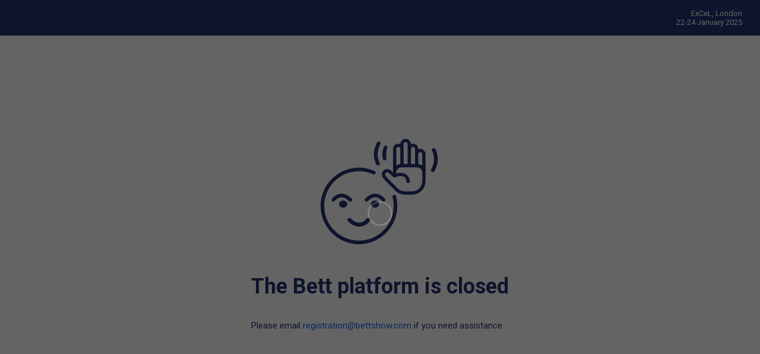

--- FILE ---
content_type: text/html; charset=UTF-8
request_url: https://bettuk25-registration.personatech.com/form/initiate?fId=ZWFlOTA0MTctNzRmMy00ZGFiLWExNTQtNThhZjNjY2JkNTg0
body_size: -112
content:
<!doctype html><html lang="en"><head><meta charset="utf-8"/><meta name="viewport" content="width=device-width,initial-scale=1,maximum-scale=1"/><meta name="theme-color" content="#000000"/><link rel="preconnect" href="https://fonts.googleapis.com"/><link rel="preconnect" href="https://fonts.gstatic.com" crossorigin/><script defer="defer" src="/static/js/main.b59b0bf6.js"></script><link href="/static/css/main.1076e0ca.css" rel="stylesheet"></head><body><noscript>You need to enable JavaScript to run this app.</noscript><div id="root"></div></body></html>

--- FILE ---
content_type: text/css
request_url: https://bettuk25-registration.personatech.com/static/css/8439.03095122.chunk.css
body_size: 91502
content:
@import url(https://fonts.googleapis.com/css2?family=Roboto:ital,wght@0,100;0,300;0,400;0,500;0,700;0,900;1,100;1,300;1,400;1,500;1,700;1,900&display=swap);.image-gallery-icon{-webkit-appearance:none;appearance:none;background-color:transparent;border:0;color:#fff;cursor:pointer;filter:drop-shadow(0 2px 2px #1a1a1a);outline:none;position:absolute;transition:all .3s ease-out;z-index:4}@media(hover:hover)and (pointer:fine){.image-gallery-icon:hover{color:#337ab7}.image-gallery-icon:hover .image-gallery-svg{transform:scale(1.1)}}.image-gallery-icon:focus{outline:2px solid #337ab7}.image-gallery-using-mouse .image-gallery-icon:focus{outline:none}.image-gallery-fullscreen-button,.image-gallery-play-button{bottom:0;padding:20px}.image-gallery-fullscreen-button .image-gallery-svg,.image-gallery-play-button .image-gallery-svg{height:28px;width:28px}@media(max-width:768px){.image-gallery-fullscreen-button,.image-gallery-play-button{padding:15px}.image-gallery-fullscreen-button .image-gallery-svg,.image-gallery-play-button .image-gallery-svg{height:24px;width:24px}}@media(max-width:480px){.image-gallery-fullscreen-button,.image-gallery-play-button{padding:10px}.image-gallery-fullscreen-button .image-gallery-svg,.image-gallery-play-button .image-gallery-svg{height:16px;width:16px}}.image-gallery-fullscreen-button{right:0}.image-gallery-play-button{left:0}.image-gallery-left-nav,.image-gallery-right-nav{padding:50px 10px;top:50%;transform:translateY(-50%)}.image-gallery-left-nav .image-gallery-svg,.image-gallery-right-nav .image-gallery-svg{height:120px;width:60px}@media(max-width:768px){.image-gallery-left-nav .image-gallery-svg,.image-gallery-right-nav .image-gallery-svg{height:72px;width:36px}}@media(max-width:480px){.image-gallery-left-nav .image-gallery-svg,.image-gallery-right-nav .image-gallery-svg{height:48px;width:24px}}.image-gallery-left-nav[disabled],.image-gallery-right-nav[disabled]{cursor:disabled;opacity:.6;pointer-events:none}.image-gallery-left-nav{left:0}.image-gallery-right-nav{right:0}.image-gallery{-webkit-tap-highlight-color:rgba(0,0,0,0);position:relative;-webkit-user-select:none;-ms-user-select:none;-o-user-select:none;user-select:none}.image-gallery.fullscreen-modal{background:#000;bottom:0;height:100%;left:0;position:fixed;right:0;top:0;width:100%;z-index:5}.image-gallery.fullscreen-modal .image-gallery-content{top:50%;transform:translateY(-50%)}.image-gallery-content{line-height:0;position:relative;top:0}.image-gallery-content.fullscreen{background:#000}.image-gallery-content .image-gallery-slide .image-gallery-image{max-height:calc(100vh - 80px)}.image-gallery-content.left .image-gallery-slide .image-gallery-image,.image-gallery-content.right .image-gallery-slide .image-gallery-image{max-height:100vh}.image-gallery-slide-wrapper{position:relative}.image-gallery-slide-wrapper.left,.image-gallery-slide-wrapper.right{display:inline-block;width:calc(100% - 110px)}@media(max-width:768px){.image-gallery-slide-wrapper.left,.image-gallery-slide-wrapper.right{width:calc(100% - 87px)}}.image-gallery-slide-wrapper.image-gallery-rtl{direction:rtl}.image-gallery-slides{line-height:0;overflow:hidden;position:relative;text-align:center;white-space:nowrap}.image-gallery-slide{left:0;position:absolute;top:0;width:100%}.image-gallery-slide.center{position:relative}.image-gallery-slide .image-gallery-image{object-fit:contain;width:100%}.image-gallery-slide .image-gallery-description{background:rgba(0,0,0,.4);bottom:70px;color:#fff;left:0;line-height:1;padding:10px 20px;position:absolute;white-space:normal}@media(max-width:768px){.image-gallery-slide .image-gallery-description{bottom:45px;font-size:.8em;padding:8px 15px}}.image-gallery-bullets{bottom:20px;left:0;margin:0 auto;position:absolute;right:0;width:80%;z-index:4}.image-gallery-bullets .image-gallery-bullets-container{margin:0;padding:0;text-align:center}.image-gallery-bullets .image-gallery-bullet{-webkit-appearance:none;appearance:none;background-color:transparent;border:1px solid #fff;border-radius:50%;box-shadow:0 2px 2px #1a1a1a;cursor:pointer;display:inline-block;margin:0 5px;outline:none;padding:5px;transition:all .2s ease-out}@media(max-width:768px){.image-gallery-bullets .image-gallery-bullet{margin:0 3px;padding:3px}}@media(max-width:480px){.image-gallery-bullets .image-gallery-bullet{padding:2.7px}}.image-gallery-bullets .image-gallery-bullet:focus{background:#337ab7;border:1px solid #337ab7;transform:scale(1.2)}.image-gallery-bullets .image-gallery-bullet.active{background:#fff;border:1px solid #fff;transform:scale(1.2)}@media(hover:hover)and (pointer:fine){.image-gallery-bullets .image-gallery-bullet:hover{background:#337ab7;border:1px solid #337ab7}.image-gallery-bullets .image-gallery-bullet.active:hover{background:#337ab7}}.image-gallery-thumbnails-wrapper{position:relative}.image-gallery-thumbnails-wrapper.thumbnails-swipe-horizontal{touch-action:pan-y}.image-gallery-thumbnails-wrapper.thumbnails-swipe-vertical{touch-action:pan-x}.image-gallery-thumbnails-wrapper.thumbnails-wrapper-rtl{direction:rtl}.image-gallery-thumbnails-wrapper.left,.image-gallery-thumbnails-wrapper.right{display:inline-block;vertical-align:top;width:100px}@media(max-width:768px){.image-gallery-thumbnails-wrapper.left,.image-gallery-thumbnails-wrapper.right{width:81px}}.image-gallery-thumbnails-wrapper.left .image-gallery-thumbnails,.image-gallery-thumbnails-wrapper.right .image-gallery-thumbnails{height:100%;left:0;padding:0;position:absolute;top:0;width:100%}.image-gallery-thumbnails-wrapper.left .image-gallery-thumbnails .image-gallery-thumbnail,.image-gallery-thumbnails-wrapper.right .image-gallery-thumbnails .image-gallery-thumbnail{display:block;margin-right:0;padding:0}.image-gallery-thumbnails-wrapper.left .image-gallery-thumbnails .image-gallery-thumbnail+.image-gallery-thumbnail,.image-gallery-thumbnails-wrapper.right .image-gallery-thumbnails .image-gallery-thumbnail+.image-gallery-thumbnail{margin-left:0;margin-top:2px}.image-gallery-thumbnails-wrapper.left,.image-gallery-thumbnails-wrapper.right{margin:0 5px}@media(max-width:768px){.image-gallery-thumbnails-wrapper.left,.image-gallery-thumbnails-wrapper.right{margin:0 3px}}.image-gallery-thumbnails{overflow:hidden;padding:5px 0}@media(max-width:768px){.image-gallery-thumbnails{padding:3px 0}}.image-gallery-thumbnails .image-gallery-thumbnails-container{cursor:pointer;text-align:center;white-space:nowrap}.image-gallery-thumbnail{background:transparent;border:4px solid transparent;display:inline-block;padding:0;transition:border .3s ease-out;width:100px}@media(max-width:768px){.image-gallery-thumbnail{border:3px solid transparent;width:81px}}.image-gallery-thumbnail+.image-gallery-thumbnail{margin-left:2px}.image-gallery-thumbnail .image-gallery-thumbnail-inner{display:block;position:relative}.image-gallery-thumbnail .image-gallery-thumbnail-image{line-height:0;vertical-align:middle;width:100%}.image-gallery-thumbnail.active,.image-gallery-thumbnail:focus{border:4px solid #337ab7;outline:none}@media(max-width:768px){.image-gallery-thumbnail.active,.image-gallery-thumbnail:focus{border:3px solid #337ab7}}@media(hover:hover)and (pointer:fine){.image-gallery-thumbnail:hover{border:4px solid #337ab7;outline:none}}@media(hover:hover)and (pointer:fine)and (max-width:768px){.image-gallery-thumbnail:hover{border:3px solid #337ab7}}.image-gallery-thumbnail-label{box-sizing:border-box;color:#fff;font-size:1em;left:0;line-height:1em;padding:5%;position:absolute;text-shadow:0 2px 2px #1a1a1a;top:50%;transform:translateY(-50%);white-space:normal;width:100%}@media(max-width:768px){.image-gallery-thumbnail-label{font-size:.8em;line-height:.8em}}.image-gallery-index{background:rgba(0,0,0,.4);color:#fff;line-height:1;padding:10px 20px;position:absolute;right:0;top:0;z-index:4}@media(max-width:768px){.image-gallery-index{font-size:.8em;padding:5px 10px}}.appType--reg{--text:var(--textColorDark--1);--bgColor:#fafafa;--primary:var(--primary);--secondary:var(--secondary);--formPrimary:var(--primary);--primary--rgb:var(--primary--rgb);--secondary--rgb:var(--secondary--rgb);--primary--light:var(--primary--light);--secondary--light:var(--secondary--light);--headerText:var(--white);--hoverColor:var(--hover);--activeColor:var(--active);--headerColor:var(--primary);--headerColor--dark:var(--primary);--loginGradient:linear-gradient(90deg,#f9fffd,#f9fffd 30%,#c4ebff);--primaryBtnText:var(--white);--primaryBtnBg:var(--primary);--primaryHoverBg:rgba(var(--primary--rgb),0.8);--secondaryBtnText:var(--white);--secondaryBtnBg:var(--secondary);--secondaryHoverBg:rgba(var(--secondary--rgb),0.8);--btnHoverShadow:0 10px 10px -8px rgba(0,0,0,.25);--iconBtnHoverShadow:0 1px 4px 0 rgba(0,0,0,.2);--btnPrimaryTextColor:var(--white);--btnPrimaryBgColor:var(--primary);--btnPrimaryOutlineColor:var(--primary);--btnPrimaryOutlineTextColor:var(--primary);--formBorderRadius:2px;--formText:var(--text);--formLabel:var(--text);--disabledBg:var(--grey-8);--formControl:var(--grey-5);--disabledText:var(--grey-4);--selectHoverText:var(--text);--disabledBorder:var(--grey-5);--placeholderColor:#a5a5a5;--focusShadow:0px 0px 8px 0px rgba(0,0,0,.5);--selectOptionFocus:var(--primary--light);--selectOptionHover:var(--primary--light);--selectOptionActive:var(--primary--light);--selectDropdownBoxShadow:rgba(9,30,66,.25) 0px 4px 8px -2px,rgba(9,30,66,.31) 0px 0px 1px 0px;--readOnlyBg:var(--grey-4);--checkBoxGroupBg:var(--grey-10);--checkBoxGroupBorder:var(--grey-8);--checkBoxFillColor:var(--secondary);--checkBoxCheckColor:var(--white);--toggleBtnBg:#d2d8dd;--checkBoxCheckPrimaryColor:var(--primary);--myExpHeaderHeight:60px}.appType--admin{--text:var(--textBlue);--primary:#00308f;--secondary:#2a76e1;--primaryBckp:#13134c;--secondaryBckp:#344265;--primary--rgb:24,64,123;--secondary--rgb:42,118,225;--primary--light:#e1fbff;--secondary--light:#e2f2ff;--bgColor:#f7f8fa;--sideNavBg:#fafbfc;--formPrimary:var(--primary);--statusBarActiveBg:#c3e4ff;--statusBarItemColor:#8090b2;--statusBarItemSelected:#4aa6da;--tableRowSeparate:var(--grey-8);--tableSortActive:#8d99ae;--toggleBtnBg:#d2d8dd;--tableOptionsBtnBg:#d2d8dd;--tableOptionsBtn-rgb:210,216,221;--tableOptionsBtnHoverBg:rgba(var(--tableOptionsBtn-rgb),0.8);--userDropdownBg:#ebecf0;--backToBg:#ebecf0;--sideNavHoverBg:#dce9fd;--sideNavActiveBg:#cadefc;--sideNavTextColor:var(--grey-1);--sideNavTextActiveColor:#1b58a7;--defaultRegCardBg:var(--textBlue);--moderatorColor:#5542dd;--leaderColor:#1098a5;--primaryBtnText:var(--white);--primaryBtnBg:var(--primary);--primaryHoverBg:rgba(var(--primary--rgb),0.8);--secondaryBtnText:var(--white);--secondaryBtnBg:var(--secondary);--secondaryHoverBg:rgba(var(--secondary--rgb),0.8);--btnHoverShadow:0 10px 10px -8px rgba(0,0,0,.25);--iconBtnHoverShadow:0 1px 4px 0 rgba(0,0,0,.2);--clientCardDefaultBg:#22559e;--btnPrimaryTextColor:var(--white);--btnPrimaryBgColor:var(--primary);--btnPrimaryOutlineColor:var(--primary);--btnPrimaryOutlineTextColor:var(--primary);--disabledBg:var(--grey-8);--placeholderColor:#a5a5a5;--disabledText:var(--grey-4);--disabledBorder:var(--grey-5);--formText:var(--formPrimary);--formLabel:var(--formPrimary);--formControl:var(--grey-5);--formBorderRadius:4px;--selectHoverText:var(--text);--selectOptionHover:#deebff;--selectOptionFocus:#e9f3ff;--selectOptionActive:#bfd7fd;--focusShadow:0 0 6px 0 rgba(38,50,113,.2);--selectDropdownBoxShadow:rgba(9,30,66,.25) 0px 4px 8px -2px,rgba(9,30,66,.31) 0px 0px 1px 0px;--readOnlyBg:var(--grey-4);--checkBoxGroupBg:var(--grey-10);--checkBoxGroupBorder:var(--grey-6);--checkBoxFillColor:var(--secondary);--checkBoxCheckColor:var(--white);--checkBoxCheckPrimaryColor:var(--primary)}:root{--white:#fff;--black:#000;--black-1:#222;--info:#5292a1;--error:#d61355;--success:#4eb55c;--warning:#f28c28;--warning-1:#df7e1e;--cancel:var(--grey-7);--link-color:#0c67ed;--errorBg:#feebeb;--warningBg:#fef7eb;--warning-light:#fffcf6;--successBg:#c2f4dd;--success-light:#edffef;--success-lightest:#f2fff4;--success-lightest-1:#f3fef4;--success-dark:#379143;--success-darkest:#297b40;--infoBg:#edf3fd;--infoBorder:#a3c4f5;--errorBorder:#fc9c9c;--warningBorder:#fcd89c;--border:var(--grey-6);--darkBorder:var(--grey-3);--inProgress:var(--warning);--inProgressBg:#fffaca;--tooltipOverlayDark:#333;--error-rgb:222,6,6;--link-rgb:31,111,230;--success-rgb:78,181,92;--warning-rgb:248,162,19;--cancel-rgb:239,239,239;--errorLightBg:#ffe4e4;--meetingProgramColor:#8881ff;--tabletalkProgramColor:#41d0e5;--buyersProgramColor:#ffd26a;--statusPending:#f8b757;--statusApproved:#4eb55c;--sponsoredBg:#3498db;--statusRejected:#ee8181;--textBlue:#263271;--darkRed:#701c1c;--rubyColor:#8a1515;--rubyColor-2:#9a1663;--grey-1:#666;--grey-2:#757575;--grey-3:#9d9d9d;--grey-4:#a5a5a5;--grey-5:#bababa;--grey-6:#d4d4d4;--grey-7:#efefef;--grey-8:#f2f2f2;--grey-9:#f6f6f6;--grey-10:#fcfcfc;--grey-11:#f7f7f7;--grey-12:#f1f1f1;--grey-13:#e9e9e9;--grey-14:#f4f4f4;--grey-15:#e3e3e3;--grey-16:#909090;--text-xs:10px;--text-xs-1:11px;--text-sm:12px;--text-base:13px;--text-md:14px;--text-std:15px;--text-lg:16px;--text-xl:18px;--text-2xl:20px;--text-3xl:24px;--text-4xl:30px;--text-5xl:36px;--text-6xl:48px;--text-7xl:60px;--text-8xl:72px;--cancelText:var(--grey-1);--cancelBorder:var(--grey-5);--cancelHoverBg:var(--grey-7);--lightCardShadow-1:rgb(0 0 0/9%) 0px 0px 6px,rgba(0,0,0,.2) 0px 3px 6px;--lightCardShadow-2:hsla(210,8%,62%,.2) 0px 8px 24px;--lightCardShadow-3:rgba(67,71,85,.27) 0px 0px 0.25em,rgba(90,125,188,0) 0px 0.25em 1em;--lightCardShadow-4:0px 2px 15px rgba(0,0,0,.15);--lightCardShadow-5:0px 0px 2px 0px rgba(0,0,0,.1),0 0px 0px 0px rgba(0,0,0,.1);--lightCardShadow-6:0px 1px 6px 0px rgba(0,0,0,.24);--loginFormBoxShadow:rgba(50,50,93,.25) 0px 50px 100px -20px,rgba(0,0,0,.3) 0px 30px 60px -30px;--lightCardShadow-7:rgba(99,99,99,.2) 0px 2px 8px 0px;--lightCardShadow-8:2px 2px 15px 0px rgba(0,0,0,.31);--imageShadow:0px 2px 15px rgba(0,0,0,.3);--darkCardShadow-1:rgba(0,0,0,.33) 0px 0px 6px,rgba(0,0,0,.33) 0px 3px 6px;--errorBoxShadow-1:rgba(0,0,0,.24) 0px 3px 8px;--shadowSoft-1:0px 3px 14px rgba(0,0,0,.12);--shadowSoft-2:0px 0px 8px 0px rgba(0,0,0,.12);--shadowSoft-3:0px 2px 12px 8px rgba(0,0,0,.04);--lightBlue:#e3e9f6;--lightestBlue:#f5f8fe;--lightestBlue-1:#f9fbff;--lightBlue-1:#cbdefc;--lightBlue-2:#ecf2ff;--lightBlue-3:#dce4f7;--lightBlue-4:#cedfff;--lightBlue-5:#e5eeff;--lightBlue-6:#fafcff;--lightBlue-7:#f2f7ff;--lightBlue-8:#dfecff;--greyBorder:#cbcbcb;--titleColor:#5b5b5b;--aiColor:#7a1cac;--aiColor-light:#fbf8fd;--aiGradientColor-1:#5647ff;--aiGradientColor-2:#f70bac;--aiGradientAngle:90deg;--aiGradient:linear-gradient(var(--aiGradientAngle),var(--aiGradientColor-1) 0%,var(--aiGradientColor-2) 40%,var(--aiGradientColor-1) 50%,var(--aiGradientColor-2) 55%,var(--aiGradientColor-1) 99.99%);--aiGradient-2:linear-gradient(90deg,var(--aiGradientColor-1) 0%,var(--aiGradientColor-2) 100%);--aiGradientLight:linear-gradient(90deg,rgba(86,71,255,.06),rgba(247,11,172,.06));--aiGradientBorder:linear-gradient(90deg,var(--aiGradientColor-1) 0%,var(--aiGradientColor-2) 100%);--lightBlueBg:#f4f8ff;--blueTagBg:#80cff6;--darkBlueTagBg:#66a1bf;--moderatorColor:#5542dd;--leaderColor:#1098a5;--redBg:#de0606;--acceptMeetingCard:#fafeff;--hostedTagColor:#ea9300;--spacingBetweenFiles:14px;--spacingBetweenTags:8px;--sectionSmallPadding:18px;--dashbordBorderRadius:14px;--programIconWidth:62px;--regularBorderRadius:10px;--programActionPadding:0 12px;--programCardHeaderPadding:12px 18px 14px 18px;--eventHeaderHeight:50px;--sideNavBarWidth:18%;--sectionPadding:30px;--textStrokeWidth:0.8px;--sponsrBrandingWidth:250px;--programHeaderHeight:150px;--programActionsWidth:50%;--iconSizeForSmallScreen:13px;--dashboardCardShadow:0px 2px 15px rgba(0,0,0,.15);--programIconBoxSize:30px;--addOnDrawerPreviewHeight:80px;--backdropOverlay:rgba(0,0,0,.3);--textColorDark--3:#252525;--borderRadius:10px;--optionsIconWidth:26px;--optionsIconSpacing:6px;--uploadedPDFIconSize:54px;--sliderBackdropColor:rgba(0,0,0,.4);--sliderBackdropFilter:grayscale(1);--consoleContainerHeaderHeight:56px;--screenWrapperActionBtnWidth:34px;--screenWrapperActionBtnHeight:32px;--screenWrapperMarginBottom:12px;--regFooterHeight:36px;--regularRadius:6px;--textColorDark--1:#404258;--textColorDark--2:#6b6c79;--textColorGray-1:#626262;--textColorGray-2:#6b6c78;--textColorGray-3:#888d93;--textColorGray-4:#6c6f72;--darkBlueColor:#002d62;--lightBlueGrey:#aeb3ce;--selectableBorderRadius:10px;--selectableCardColor-1:#f5feff;--selectableCardColor-2:#fdffff;--selectableCardColor-3:#bae6df;--selectableReqColor-1:#f7d9f0;--selectableReqColor-2:#fffafe;--selectableOptInColor-1:#e6ddcb;--selectableOptInColor-2:#fffcf7;--selectionOrgLogoBorderColor:#eff6f7;--tableBoxShadow:0px 0px 6px 0px rgba(0,0,0,.2)}.appType--reg{--info:#8ad4f9;--infoBg:#e1fbff;--gutter:50px;--formFieldHeight:40px;--containerWidth--lg:60%;--containerWidth--md:70%;--font-regular:"Roboto",sans-serif;--noResultFound:var(--grey-3);--regHeaderHeight:60px;--btnAllignment:left;--couponCodeColor:#4eb55c;--logoColor:#13134c;font-family:Roboto,sans-serif}.appType--admin{--text-base:13px;--sideNavWidth:270px;--gutter:50px;--formFieldHeight:34px;--containerWidth--lg:60%;--containerWidth--md:80%;--font-regular:"Roboto",sans-serif;--btnAllignment:center;--noResultFound:var(--grey-5);--cardTagColor:#6c6f72;--cardDefaultBg:#22559e;--platFormTypeBg:#f9fbff;--cardInitialsBg:#22559e;--cardPrimaryColor:#22559e;--borderColor:#1a58a7;--eventSeriesCardBoxShadow:0px 0px 0px rgba(0,0,0,.16),0px 0px 2px rgba(0,0,0,.16);--headerColor:var(--primary);font-family:Roboto,sans-serif}.container{--containerPadding:0px 12px;--container-width:100%}@media(min-width:1025px){.container{--containerPadding:0px;--container-width:var(--containerWidth--lg)}}@media only screen and (min-width:1025px)and (max-width:1199px){.container{--container-width:var(--containerWidth--lg)}}.text-center{text-align:center!important}.text-right{text-align:right!important}.text-left{text-align:left!important}.container{margin:0 auto;padding:var(--containerPadding);position:relative;width:var(--container-width)}.list-inline{font-size:0;list-style-type:none;margin:0 -6px;padding:0}.list-inline>li{display:inline-block;font-size:13px;font-size:var(--text-base);padding:0 6px;vertical-align:middle}.mt-0{margin-top:0!important}.mt-4{margin-top:4px!important}.mt-8{margin-top:8px!important}.mt-10{margin-top:10px!important}.mt-16{margin-top:16px!important}.mt-18{margin-top:18px!important}.mt-30{margin-top:30px!important}.ms-0{margin-left:0!important}.me-0{margin-right:0!important}.w-100{width:100%!important}.ml-2{margin-left:2px!important}.ml-6{margin-left:6px!important}.mr-6{margin-right:6px!important}.mr-10{margin-right:10px!important}.mr-14{margin-right:14px!important}.mr-24{margin-right:24px!important}.mb-16{margin-bottom:16px!important}.mb-0{margin-bottom:0!important}.mb-4{margin-bottom:4px!important}.pb-20{padding-bottom:20px}.list-unstyled{list-style-type:none;margin:0 auto;padding:0}.disabled{cursor:not-allowed;opacity:.6;pointer-events:none}.smooth{transition:.5s}.lgVisible{display:inline-block!important}.xsVisible{display:none!important}.hasTextDecoration:hover{text-decoration:underline}.hide{display:none!important}.hasError{color:#d61355!important;color:var(--error)!important}.hasErrorBackgroundColor{background-color:#d61355!important;background-color:var(--error)!important}.hasWarningColor{--toolTipIconColor:var(--warning)!important;color:#f28c28!important;color:var(--warning)!important}.hasSuccessColor{color:#4eb55c;color:var(--success)}.hasSuccessBackgroundColor{background-color:#4eb55c;background-color:var(--success)}.statusOutlineTag{border:1px solid #f28c28;border:1px solid var(--warning);border-radius:4px;display:inline-block;font-size:12px;font-size:var(--text-sm);margin:8px auto 12px;padding:5px;vertical-align:middle}.horizontalShake{animation:horizontal-shaking .35s infinite}.isSponsored{background-color:#fff;background-color:var(--white);border:1px solid #3498db;border:1px solid var(--sponsoredBg);border-radius:50px;-ms-box-shadow:0 1px 4px 0 rgba(0,0,0,.2);box-shadow:0 1px 4px 0 rgba(0,0,0,.2);color:#3498db;color:var(--sponsoredBg);overflow:hidden;padding:0 10px;position:absolute;right:20px;text-align:center;top:-10px;width:auto;z-index:4}.isSponsored>span{line-height:20px}.isDebug,.isSponsored>span{font-size:12px;font-size:var(--text-sm)}.isDebug{background-color:#fff;background-color:var(--white);border-radius:0 4px 0 0;color:#263271;color:var(--textBlue);height:20px;left:0;overflow:hidden;padding:0 2px;position:absolute;top:0;width:250px;z-index:4}@media only screen and (max-width:767px){.lgVisible{display:none!important}.xsVisible{display:inline-block!important}}.slideLeftAnimation{animation:slide-left 1s cubic-bezier(.075,.82,.165,1) backwards}.slide-down[data-reach-menu-popover],.slide-down[data-reach-popover]{animation:slide-down .2s ease;border-radius:4px}.slideDownAnimation{animation:slide-down 1s cubic-bezier(.075,.82,.165,1) backwards;border-radius:4px}.slideUpAnimation{animation:slide-up .2s cubic-bezier(.075,.82,.165,1) backwards}.animateShakeX{animation:headShake 2s cubic-bezier(.075,.82,.165,1) infinite backwards}.customSelectBox{background:#fff;background:var(--white);border-radius:4px;cursor:pointer;position:relative}.customSelectBox>select{background:transparent;border:1px solid #bababa;border:1px solid var(--grey-5);border-radius:4px;color:#263271;color:var(--textBlue);cursor:pointer;font-size:14px;font-size:var(--text-md);font-weight:400;line-height:18px;min-width:260px;padding:6px 12px;position:relative;width:100%;z-index:2}.customSelectBox>svg{background:#fff;background:var(--white);pointer-events:none;position:absolute;right:10px;top:50%;transform:translateY(-50%);z-index:12}.textColor--grey-1{color:#666;color:var(--grey-1)}.fontSize--14{font-size:14px;font-size:var(--text-md)}.flex,.flex--2,.flex--3,.flex--4,.flex--5{display:flex;-ms-display:flex;-moz-display:flex;flex-wrap:wrap;width:100%}.flex--3{--gap:12px}.flex--3.gutter{column-gap:var(--gap)}.flex--3>.form_item,.flex--3>div{flex:auto;max-width:calc(33.3333% - var(--gap))!important}.flex--3>.form_item.form_item--fullWidth,.flex--3>div.form_item--fullWidth{max-width:100%!important}.flex--2 .flexItem{flex:0 1 50%;max-width:50%}.flex--3 .flexItem{flex:0 1 33.333%;max-width:33.333%}.flex--4 .flexItem{flex:0 1 25%;max-width:25%}.flex--5 .flexItem{flex:0 1 20%;max-width:20%}.flexItem.fullWidth{flex:0 1 100%!important;max-width:100%!important}.flexVTop{align-items:flex-start}.flexHLeft{justify-content:flex-start}.flexHRight{justify-content:flex-end}.flexHCenter{justify-content:center}.col-1{flex:0 0 8.333333%;max-width:8.333333%}.col-2{flex:0 0 16.666667%;max-width:16.666667%}.col-3{flex:0 0 25%;max-width:25%}.col-4{flex:0 0 33.333333%;max-width:33.333333%}.col-5{flex:0 0 41.666667%;max-width:41.666667%}.col-6{flex:0 0 50%;max-width:50%}.col-7{flex:0 0 58.333333%;max-width:58.333333%}.col-8{flex:0 0 66.666667%;max-width:66.666667%}.col-9{flex:0 0 75%;max-width:75%}.col-10{flex:0 0 83.333333%;max-width:83.333333%}.col-11{flex:0 0 91.666667%;max-width:91.666667%}.col-12{flex:0 0 100%;max-width:100%}.warningMessageCard>p{align-items:center;background:#fef7eb;background:var(--warningBg);border:1px solid #fcd89c;border:1px solid var(--warningBorder);border-radius:4px;color:#263271;color:var(--textBlue);display:flex;-ms-display:flex;-moz-display:flex;padding:12px}.warningMessageCard>p>svg{margin-right:6px}.materialListTable{--materialListTableMinHeight:45vh;width:100%}.materialListTable>ul{list-style-type:none;margin:0 auto;padding:0}.materialListTable>ul>li .matListTable_columns{align-items:stretch;display:flex;-ms-display:flex;-moz-display:flex}.materialListTable>ul>li .matListTable_columns.editMode{background:#f4f8ff;background:var(--lightBlueBg);border:1px solid #cbdefc;border:1px solid var(--lightBlue-1);border-radius:4px;margin:4px 0}.materialListTable>ul>li .matListTable_columns.editMode .matListTable_col{align-items:flex-start!important;background-color:transparent}.materialListTable>ul>li .matListTable_columns.editMode .matListTable_col .form_item{width:100%}.materialListTable.emptyTable{align-items:center;display:flex;-ms-display:flex;-moz-display:flex;flex-direction:column;justify-content:center;min-height:var(--materialListTableMinHeight)}.materialListTable.classicStyledTable .materialListTable_header{border-radius:4px 4px 0 0;padding-top:10px}.materialListTable.classicStyledTable .materialListTable_body{border-radius:0 0 4px 4px}.materialListTable.classicStyledTable .materialListTable_body>li:first-child .matListTable_col:first-child{border-radius:0 0 0 4px}.materialListTable.classicStyledTable .materialListTable_body>li:first-child .matListTable_col:last-child{border-radius:0 0 4px 0}.materialListTable.classicStyledTable .materialListTable_body>li:last-child{padding-bottom:1px}.materialListTable.classicStyledTable .materialListTable_body>li:last-child .matListTable_col:first-child{border-radius:4px 0 0 4px}.materialListTable.classicStyledTable .materialListTable_body>li:last-child .matListTable_col:last-child{border-radius:0 4px 4px 0}.materialListTable.classicStyledTable .materialListTable_body>li:has(.matListTable_columns.editMode){background:#fff;background:var(--white);margin:1px 0;padding:1px}.materialListTable.classicStyledTable .materialListTable_body,.materialListTable.classicStyledTable .materialListTable_header{background-color:#f6f6f6;background-color:var(--grey-9)}.materialListTable.classicStyledTable .materialListTable_body>li,.materialListTable.classicStyledTable .materialListTable_header>li{margin:0 1px}.matListTable_col{align-items:center!important;display:inline-flex!important;margin:1px;padding:8px}.materialListTable_header .matListTable_col{padding:0 12px}.materialListTable_body .matListTable_col{background-color:#f6f6f6;background-color:var(--grey-9);min-height:40px}.classicStyledTable .materialListTable_body .matListTable_col{background-color:#fff;background-color:var(--white)}.materialListTable_body .matListTable_col:first-child{border-radius:4px 0 0 4px}.materialListTable_body .matListTable_col:last-child{border-radius:0 4px 4px 0}.additionalInfo_wrapper{background:#f6f6f6;background:var(--grey-9);padding:var(--modal-padding);width:100%}.additionalInfo_wrapper .flexItem>span{color:#666;color:var(--grey-1);font-weight:500}.additionalInfo_wrapper .flexItem>span>span{color:var(--text);margin-left:6px}.staticHTabLayout{--staticHTabBorderColor:var(--lightBlue-1);--staticHTabBorderRadius:8px;overflow:overlay;position:relative}.staticHTabLayout_wrapper{align-items:flex-start;display:flex;-ms-display:flex;-moz-display:flex;justify-content:flex-start;margin-bottom:32px}.staticHTabLayout_wrapper .staticHTabLayout_leftColumn{flex:0 1 20%;max-width:20%}.staticHTabLayout_wrapper .staticHTabLayout_leftColumn .staticHTabLayout_mainInfoHeader .mainInfoHeader{align-items:center;background:#f4f8ff;background:var(--lightBlueBg);border:1px solid var(--staticHTabBorderColor);border-radius:var(--staticHTabBorderRadius) 0 0 var(--staticHTabBorderRadius);border-right-width:0;color:var(--text);display:flex;-ms-display:flex;-moz-display:flex;flex-direction:column;justify-content:center;min-height:120px;padding:16px;position:relative}.staticHTabLayout_wrapper .staticHTabLayout_leftColumn .staticHTabLayout_mainInfoHeader .mainInfoHeader_displayOrder{border-bottom:1px solid var(--staticHTabBorderColor);border-left:0 solid var(--staticHTabBorderColor);border-radius:0 0 6px 0;border-right:1px solid var(--staticHTabBorderColor);border-top:0 solid var(--staticHTabBorderColor);color:#666;color:var(--grey-1);font-size:12px;font-size:var(--text-sm);font-weight:500;left:0;padding:1px 6px;position:absolute;top:0}.staticHTabLayout_wrapper .staticHTabLayout_leftColumn .staticHTabLayout_mainInfoHeader .mainInfoHeader_primaryTitle,.staticHTabLayout_wrapper .staticHTabLayout_leftColumn .staticHTabLayout_mainInfoHeader .mainInfoHeader_secondaryTitle{margin-top:12px;width:100%}.staticHTabLayout_wrapper .staticHTabLayout_leftColumn .staticHTabLayout_mainInfoHeader .mainInfoHeader_primaryTitle--label,.staticHTabLayout_wrapper .staticHTabLayout_leftColumn .staticHTabLayout_mainInfoHeader .mainInfoHeader_secondaryTitle--label{color:#9d9d9d;color:var(--grey-3);font-size:13px;font-size:var(--text-base);font-weight:400}.staticHTabLayout_wrapper .staticHTabLayout_leftColumn .staticHTabLayout_mainInfoHeader .mainInfoHeader_primaryTitle--text{-webkit-line-clamp:2;-webkit-box-orient:vertical;display:-webkit-box;font-size:16px;font-size:var(--text-lg);font-weight:500;margin:0;overflow:hidden;text-overflow:ellipsis}.staticHTabLayout_wrapper .staticHTabLayout_leftColumn .staticHTabLayout_mainInfoHeader .mainInfoHeader_secondaryTitle--text{color:#000;color:var(--black);font-size:14px;font-size:var(--text-md);font-weight:500;margin:0}.staticHTabLayout_wrapper .staticHTabLayout_rightColumn{flex:0 1 80%;max-width:80%}.staticHTabLayout_wrapper .staticHTabLayout_rightColumn .staticHTabLayout_mainContentBody .mainContentBody{background:#fff;background:var(--white);border:1px solid var(--staticHTabBorderColor);border-radius:0 var(--staticHTabBorderRadius) var(--staticHTabBorderRadius) var(--staticHTabBorderRadius);display:flex;-ms-display:flex;-moz-display:flex;flex-direction:column;justify-content:center;min-height:150px;position:relative}.fullWidthFlexItem .flexItem .flexItem{max-width:96%}.pipeRight{position:relative}.pipeRight:after{background:#000;background:var(--black);border-radius:50px;content:"";display:block;height:80%;opacity:.2;position:absolute;right:-10px;top:50%;transform:translateY(-50%);width:1.5px}body .closeIcon{--closeIconSize:22px;align-items:center;background:#fff!important;background:var(--white)!important;box-shadow:0 0 .25em rgba(67,71,85,.27),0 .25em 1em rgba(90,125,188,0);box-shadow:var(--lightCardShadow-3);display:flex;-ms-display:flex;-moz-display:flex;justify-content:center;position:absolute!important;right:-7px;top:-7px;transition:.2s cubic-bezier(.175,.885,.32,1.275)}body .closeIcon.ptButton{--btnIconFontSize:var(--closeIconSize);--circleSize:var(--closeIconSize);border-radius:50%;height:var(--circleSize);min-height:var(--circleSize);min-width:var(--circleSize);width:var(--circleSize)}.noteBlock,.secondary_form_label{color:#757575;color:var(--grey-2);font-style:italic;font-weight:300}.noteBlock>svg,.secondary_form_label>svg{--squareSize:13px;height:var(--squareSize);margin:1px 4px 0 0;min-height:var(--squareSize);min-width:var(--squareSize);width:var(--squareSize)}.noteBlock{margin-bottom:10px}.noteBlock,.secondary_form_label{align-items:center;display:flex;-ms-display:flex;-moz-display:flex}.secondary_form_label{justify-content:space-between}.subTitle{color:#757575;color:var(--grey-2);font-size:13px;font-size:var(--text-base)}.subTitleLight{display:block;margin-bottom:4px}.infoText,.subTitleLight{color:#9d9d9d;color:var(--grey-3);font-size:13px;font-size:var(--text-base)}.infoText{align-items:center;display:inline-flex;-ms-display:inline-flex;-moz-display:inline-flex;font-style:italic;justify-content:center}.infoText>svg{margin-right:4px}.copyToClipboard_wrapper .messageGroup{--messageGroupItemsGap:10px}.copyToClipboard_wrapper .message.message--muted{word-break:break-all}.iconLabel{align-items:center;color:#6b6c79;color:var(--textColorDark--2);display:inline-flex;-ms-display:inline-flex;-moz-display:inline-flex;font-size:13px;font-size:var(--text-base);gap:4px}.iconLabel>svg{flex:none}.divider{border-top:4px solid #f7f7f7;border-top:4px solid var(--grey-11);display:block;padding-top:30px;padding-top:var(--sectionPadding);width:100%}.bulletDot{--bulletDotSize:6px;--circleSize:var(--bulletDotSize);background-color:#bababa;background-color:var(--grey-5);border-radius:50%;display:inline-block;height:var(--circleSize);margin-right:12px;min-height:var(--circleSize);min-width:var(--circleSize);position:relative;top:-2px;vertical-align:middle;width:var(--circleSize)}.forceSyncButton{align-items:center!important;display:flex!important}.cursorPointer{cursor:pointer}.modalInlineFooter{clear:both;margin-top:38px;width:100%}.appType--reg .modalInlineFooter{text-align:center}.appType--admin .modalInlineFooter{text-align:right}.bulletList_item{--listItemspacing:10px;align-items:baseline;display:flex;-ms-display:flex;-moz-display:flex;line-height:1.4;margin-bottom:calc(var(--listItemspacing)/1.5);width:100%}.bulletList_item:before{--bulletDotSize:6px;--circleSize:var(--bulletDotSize);background-color:#bababa;background-color:var(--grey-5);border-radius:50%;content:"";display:inline-block;flex:none;height:var(--circleSize);margin:0 var(--listItemspacing);min-height:var(--circleSize);min-width:var(--circleSize);position:relative;top:-2px;vertical-align:middle;width:var(--circleSize)}.activityStatuses.status--approved,.activityStatuses.status--confirmed{border:1px solid;border-radius:4px;color:#4eb55c;color:var(--statusApproved);display:inline-block;font-size:13px;font-size:var(--text-base);font-weight:500;padding:4px 8px;white-space:nowrap}.activityStatuses.status--pending_approval,.activityStatuses.status--rejected{color:#d61355;color:var(--error)}.activityStatuses.status--pending_approval,.activityStatuses.status--pending_profile,.activityStatuses.status--rejected{border:1px solid;border-radius:4px;display:inline-block;font-size:13px;font-size:var(--text-base);font-weight:500;padding:4px 8px;white-space:nowrap}.activityStatuses.status--pending_profile{color:#f28c28;color:var(--warning)}.activityStatuses.status--scheduled{color:var(--text)}.activityStatuses.status--canceled,.activityStatuses.status--cancelled,.activityStatuses.status--scheduled{border:1px solid;border-radius:4px;display:inline-block;font-size:13px;font-size:var(--text-base);font-weight:500;padding:4px 8px;white-space:nowrap}.activityStatuses.status--canceled,.activityStatuses.status--cancelled{color:#bababa;color:var(--grey-5)}.activityStatusesSmall.status--approved,.activityStatusesSmall.status--confirmed{border:1px solid;border-radius:4px;color:#4eb55c;color:var(--statusApproved);display:inline-block;font-size:12px;font-size:var(--text-sm);padding:2px 6px;white-space:nowrap}.activityStatusesSmall.status--pending_approval,.activityStatusesSmall.status--rejected{border:1px solid;border-radius:4px;color:#d61355;color:var(--error);display:inline-block;font-size:12px;font-size:var(--text-sm);padding:2px 6px;white-space:nowrap}.activityStatusesSmall.status--pending_profile{color:#f28c28;color:var(--warning)}.activityStatusesSmall.status--pending_profile,.activityStatusesSmall.status--scheduled{border:1px solid;border-radius:4px;display:inline-block;font-size:12px;font-size:var(--text-sm);padding:2px 6px;white-space:nowrap}.activityStatusesSmall.status--scheduled{color:var(--text)}.activityStatusesSmall.status--canceled,.activityStatusesSmall.status--cancelled{border:1px solid;border-radius:4px;color:#bababa;color:var(--grey-5);display:inline-block;font-size:12px;font-size:var(--text-sm);padding:2px 6px;white-space:nowrap}.scroll_disabled .selectableListing_entityListing,.scroll_disabled .virtuoso_container{overflow:hidden!important}body:has(.slider_wrapper,.apActivityAgendaModal){overflow:hidden}body.bodyBgTransparent{--bgColor:transparent}.viewOnlyLabelValues{--readOnlyLabelColor:var(--grey-1);--readOnlyLabelMarginBottom:4px;--readOnlyValueColor:var(--primary);--readOnlyTagBorder:var(--grey-6);--readOnlyBackgroundColor:var(--grey-9);--readOnlyMarginRight:var(--optionsIconSpacing);--bulletSize:6px;--bulletWidth:26px}.viewOnlyLabelValues .readOnlyForm_label{align-items:center;color:var(--readOnlyLabelColor);display:flex;-ms-display:flex;-moz-display:flex;font-weight:400;margin-bottom:var(--readOnlyLabelMarginBottom);overflow-wrap:break-word}.viewOnlyLabelValues .readOnlyForm_label svg{flex:none}.viewOnlyLabelValues .readOnlyForm_value{align-items:baseline;color:var(--readOnlyValueColor);display:flex;-ms-display:flex;-moz-display:flex;font-weight:500;min-height:24px;padding-bottom:0}svg.hoverArrow{--iconHoverLeft:-10px;--iconOpacity:0;--iconTop:2px;stroke-width:1;flex:none;left:var(--iconHoverLeft);opacity:var(--iconOpacity);position:relative;top:var(--iconTop);transition:all .2s cubic-bezier(.175,.885,.32,1.275)}.participantName{align-items:center;display:flex;-ms-display:flex;-moz-display:flex;flex-direction:row}.participantName--text{-webkit-line-clamp:2;-webkit-box-orient:vertical;display:-webkit-box;overflow:hidden;text-overflow:ellipsis;word-break:break-word}.participantName--accessRequired{align-items:center;display:flex;-ms-display:flex;-moz-display:flex}.participantName--accessRequired>svg{color:#9a1663;color:var(--rubyColor-2);font-size:15px;margin-left:4px}.flexVCenter{align-items:center;display:flex;-ms-display:flex;-moz-display:flex;display:flex!important}.buyInventory_coupon{align-items:center;color:#6b6c79;color:var(--textColorDark--2);display:flex;-ms-display:flex;-moz-display:flex;font-size:12px;font-size:var(--text-sm);gap:4px;line-height:14px;width:100%}.buyInventory_coupon--text{flex:none}.buyInventory_coupon--value{background-color:#edffef;background-color:var(--success-light);border:1px dashed #379143;border:1px dashed var(--success-dark);border-radius:30px;color:#297b40;color:var(--success-darkest);font-weight:500;overflow:hidden;padding:3px 8px;text-overflow:ellipsis;white-space:nowrap}.successLabelTag{border:1px solid;border-radius:4px;color:#4eb55c;color:var(--statusApproved);display:inline-block;font-size:13px;font-size:var(--text-base);font-weight:500;padding:4px 8px;white-space:nowrap}.stylizedLargeBtn{--btnHeight:auto!important;border-radius:6px!important;padding:10px 30px!important}.stylizedLargeBtn:before{height:100%!important}.flexGroupFields{--flexGroupFieldGap:calc(var(--gutter)/2);align-items:flex-start;display:var(--formDisplay);justify-content:space-between;margin:0 0 var(--bottomMargin)}.flexGroupFields .flexItem{background:#fcfcfc;background:var(--grey-10);border:1px solid #efefef;border:1px solid var(--grey-7);border-radius:var(--formBorderRadius);flex-basis:calc(50% - var(--flexGroupFieldGap));padding:15px 10px 5px;position:relative}.blackTranslucentStateTag{background:rgba(0,0,0,.54);border-radius:50px;-ms-box-shadow:0 0 .25em rgba(67,71,85,.27),0 .25em 1em rgba(90,125,188,0);-ms-box-shadow:var(--lightCardShadow-3);box-shadow:0 0 .25em rgba(67,71,85,.27),0 .25em 1em rgba(90,125,188,0);box-shadow:var(--lightCardShadow-3);color:#fff;color:var(--white);font-size:12px;font-size:var(--text-sm);font-weight:500;padding:6px 10px;white-space:nowrap}.appType--reg .assignTicketFooter{text-align:center!important}.appType--admin .assignTicketFooter{text-align:right!important}.infoIconInPill{padding-right:20px;position:relative}.infoIconInPill .tooltipIconWrapper{position:absolute;right:-2px;top:-1px}.colorSelectorDrpDwn{align-items:center;display:flex;-ms-display:flex;-moz-display:flex}.colorSelectorDrpDwn_option{background:var(--colorOptionPrimaryColor);border-radius:4px;display:block;height:20px;margin-right:4px;width:50px}.deprecateMsg{line-height:1;width:100%}.floatingModalCloseButton{--closeBtnSize:36px;--squareSize:var(--closeBtnSize);align-items:center!important;background-color:#ffe4e4!important;background-color:var(--errorLightBg)!important;border-radius:0 10px 10px 0!important;display:flex!important;height:var(--squareSize);justify-content:center!important;margin:0!important;min-height:var(--squareSize);min-width:var(--squareSize);padding:0!important;position:absolute!important;right:calc(var(--closeBtnSize)*-1)!important;top:0;width:var(--squareSize);z-index:4}.floatingModalCloseButton.ptButton>.ptButton_icon>svg{color:#d61355;color:var(--error)}.tooltipWithTable{--stylizedInfo:var(--white)!important}.tooltipWithTable .tooltipInnerContainer:has(.materialTable){padding:0}.tooltipWithTable .tooltipInnerContainer .materialTable{margin:0}.tooltipWithTable .tooltipInnerContainer .materialTable thead{box-shadow:0 0 .25em rgba(67,71,85,.27),0 .25em 1em rgba(90,125,188,0);box-shadow:var(--lightCardShadow-3)}.moreListing{margin:0;padding:0 0 0 10px}.moreListingItemBtn{color:#0c67ed;color:var(--link-color);cursor:pointer;font-size:13px;font-size:var(--text-base);list-style:none;margin:4px 0 0 -1px}.moreListingItemBtn .tooltipIconWrapper{justify-content:flex-start!important}.checkboxFilter_count{--filterCountWidth:20px;--filterCountColor:var(--text);align-items:center;background-color:#fff;background-color:var(--white);border:1px solid var(--filterCountColor);border-radius:50px;color:var(--filterCountColor);display:flex;-ms-display:flex;-moz-display:flex;flex:none;font-size:12px;font-size:var(--text-sm);font-weight:500;height:var(--filterCountWidth);justify-content:center;margin-left:6px;min-width:var(--filterCountWidth);padding:0 5px;position:relative}.dependantFieldTree{list-style-type:none;margin:unset;margin-bottom:12px;padding:0;position:relative}.dependantFieldTree .treeBranch{list-style-type:none;margin:0 auto;padding:0;position:relative}.dependantFieldTree .treeNode{--lineBgColor:var(--grey-6);padding:12px 0 0 35px;position:relative}.dependantFieldTree .treeNodeLabel{align-items:flex-start;display:flex;-ms-display:flex;-moz-display:flex;flex-wrap:wrap;gap:16px}.dependantFieldTree .treeNode.rootNode{padding:0}.dependantFieldTree .treeNode.noNode:before,.dependantFieldTree .treeNode.noNode:last-child:after,.dependantFieldTree .treeNode.rootNode:after,.dependantFieldTree .treeNode.rootNode:before{display:none}.dependantFieldTree .treeNode .form_item{margin-bottom:0}.dependantFieldTree .treeNode .form_item .radioBtnGroup--horizontal{margin-left:1px}.dependantFieldTree .treeNode:before{height:1px;top:20px;width:18px}.dependantFieldTree .treeNode:after,.dependantFieldTree .treeNode:before{background-color:var(--lineBgColor);content:"";left:10px;position:absolute}.dependantFieldTree .treeNode:after{height:100%;top:0;width:1px}.dependantFieldTree .treeNode:last-child:after{height:20px}.genericInfoDetails{color:#f28c28;color:var(--warning);display:block;font-style:italic;margin-top:4px}.stylizedPriceOption>span{color:#626262;color:var(--textColorGray-1);font-size:12px;font-size:var(--text-sm)}@keyframes actionHover{0%{transform:scale(1)}50%{transform:scale(.8)}to{transform:scale(1)}}@keyframes backToAnimate{0%,to{transform:translate(0)}50%{transform:translate(-2px)}}@keyframes completed{0%{stroke-dashoffset:745.7485351563}to{stroke-dashoffset:0}}@keyframes horizontal-shaking{0%{transform:translateX(0)}25%{transform:translateX(5px)}50%{transform:translateX(-5px)}75%{transform:translateX(5px)}to{transform:translateX(0)}}@keyframes scaleIn{0%{opacity:1;transform:scale(.2)}to{opacity:0;transform:scale(1.5)}}@keyframes slide-left{to{opacity:1;transform:translateX(0)}0%{opacity:0;transform:translateX(10px)}}@keyframes slide-down{to{opacity:1;transform:translateY(0)}0%{opacity:0;transform:translateY(-10px)}}@keyframes slide-up{0%{opacity:0;transform:translateY(1000px)}to{opacity:1;transform:translateY(0)}}@keyframes slide-in-right{0%{opacity:0;transform:translateX(1000px)}to{opacity:1;transform:translateX(0)}}@keyframes slide-in-left{0%{opacity:0;transform:translateX(-1000px)}to{opacity:1;transform:translateX(0)}}@keyframes headShake{0%{transform:translateX(0)}6.5%{transform:translateX(-6px) rotateY(-9deg)}18.5%{transform:translateX(5px) rotateY(7deg)}31.5%{transform:translateX(-3px) rotateY(-5deg)}43.5%{transform:translateX(2px) rotateY(3deg)}50%{transform:translateX(0)}}@keyframes onGoing{0%{-ms-box-shadow:0 0 0 0 rgba(248,162,19,.7);-ms-box-shadow:0 0 0 0 rgba(var(--warning-rgb),.7);box-shadow:0 0 0 0 rgba(248,162,19,.7);box-shadow:0 0 0 0 rgba(var(--warning-rgb),.7);transform:scale(.96)}70%{-ms-box-shadow:0 0 0 6px rgba(248,162,19,0);-ms-box-shadow:0 0 0 6px rgba(var(--warning-rgb),0);box-shadow:0 0 0 6px rgba(248,162,19,0);box-shadow:0 0 0 6px rgba(var(--warning-rgb),0);transform:scale(1)}to{-ms-box-shadow:0 0 0 0 rgba(248,162,19,0);-ms-box-shadow:0 0 0 0 rgba(var(--warning-rgb),0);box-shadow:0 0 0 0 rgba(248,162,19,0);box-shadow:0 0 0 0 rgba(var(--warning-rgb),0);transform:scale(.96)}}@keyframes bounceAlpha{0%{opacity:1;transform:translateY(0) scale(1)}25%{opacity:0;transform:translateY(10px) scale(.9)}26%{opacity:0;transform:translateY(-10px) scale(.9)}55%{opacity:1;transform:translateY(0) scale(1)}}@keyframes fadeInAnimation{0%{opacity:0}to{opacity:1}}@keyframes balloons{0%,to{transform:translateY(0) rotate(-4deg)}50%{transform:translateY(-25px) rotate(4deg)}}@keyframes fadeOutBG{0%{opacity:1}to{opacity:0}}@keyframes zoomBreath{0%{transform:scale(1.05)}to{transform:scale(1)}}@keyframes placeHolderShimmer{0%{background-position:-800px 0}to{background-position:800px 0}}@keyframes gradient{0%{background-position:0 50%}50%{background-position:100% 50%}to{background-position:0 50%}}.shimmerEffect{animation-duration:2s;animation-fill-mode:forwards;animation-iteration-count:infinite;animation-name:placeHolderShimmer;animation-timing-function:linear;background-color:#f6f7f8;background:linear-gradient(90deg,#f1f1f1 8%,#e8e7e7 18%,#f3f3f3 33%);background-size:800px 104px;position:relative;z-index:12}@keyframes boxShadowPulse{0%{-ms-box-shadow:0 0 0 0 rgba(255,0,0,.5);box-shadow:0 0 0 0 rgba(255,0,0,.5)}70%{-ms-box-shadow:0 0 0 8px rgba(255,0,0,0);box-shadow:0 0 0 8px rgba(255,0,0,0)}to{-ms-box-shadow:0 0 0 0 rgba(255,0,0,0);box-shadow:0 0 0 0 rgba(255,0,0,0)}}@keyframes loadingLeft{0%{transform:rotate(0deg)}50%{transform:rotate(0deg)}to{transform:rotate(180deg)}}@keyframes loadingRight{0%{transform:rotate(0deg)}50%{transform:rotate(180deg)}to{transform:rotate(180deg)}}@keyframes waterRipple{0%{opacity:.2;transform:translate(-50%,-50%) scale(1)}50%{opacity:.05;transform:translate(-50%,-50%) scale(1.2)}to{opacity:.2;transform:translate(-50%,-50%) scale(1)}}@keyframes wobbleIn{0%{opacity:0;transform:scale(.8) rotate(-5deg)}50%{opacity:1;transform:scale(1.1) rotate(5deg)}to{transform:scale(1) rotate(0deg)}}@keyframes confettiFall{0%{opacity:.6;transform:translateY(0) rotate(0deg)}to{opacity:0;transform:translateY(450%) rotate(1turn) rotate(1turn)}}@keyframes borderFlow{0%{background-position:0 50%}to{background-position:200% 50%}}@keyframes rotateDevice{0%,to{transform:rotate(0deg)}18%{transform:rotate(60deg)}50%{transform:rotate(90deg)}82%{transform:rotate(90deg)}}@keyframes arrowHint{0%,to{opacity:.6;transform:scale(1)}50%{opacity:1;transform:scale(1.1)}}*{font-family:var(--font-regular)}*,:after,input[type=checkbox],input[type=radio]{-ms-box-sizing:border-box;box-sizing:border-box;font-synthesis:style}::-webkit-scrollbar-button{height:12px}::-webkit-scrollbar,::-webkit-scrollbar-track{background-color:transparent;border-radius:12px}::-webkit-scrollbar{height:6px;width:6px}::-webkit-scrollbar-thumb{background-color:rgba(0,0,0,.32);border-radius:12px}input[type=search]{-webkit-appearance:none;-ms-box-sizing:border-box;box-sizing:border-box}input[type=checkbox],input[type=radio]{-ms-box-sizing:border-box;box-sizing:border-box;padding:0}.appType--reg input[type=password]{font-size:18px;font-size:var(--text-xl);font-weight:700;letter-spacing:1px}:-ms-input-placeholder{color:var(--placeholderColor)}::placeholder{color:var(--placeholderColor)}select{-webkit-appearance:none}input[disabled],select[disabled],textarea[disabled]{background-color:var(--disabledBg)!important;cursor:not-allowed!important}input,select,textarea{font-family:var(--font-regular);font-size:13px;font-size:var(--text-base)}*,:focus{outline:none}img{max-width:100%;vertical-align:bottom}a{color:#0c67ed;color:var(--link-color);display:inline-block;vertical-align:middle}a,a:focus,a:hover{text-decoration:none}p{margin:0}address{font-style:normal}body{color:var(--text);font-family:var(--font-regular);font-size:13px;font-size:var(--text-base);margin:0;padding:0}body.appType--admin{background-color:var(--bgColor)}.appType--admin h1,.appType--admin h2,.appType--admin h3,.appType--admin h4,.appType--admin h5,.appType--admin h6,.appType--reg,h1,h2,h3,h4,h5,h6{font-weight:400}.appType--reg{background-color:var(--bgColor)}b,strong{font-weight:500}.link{color:#0c67ed;color:var(--link-color);display:inline-block;text-decoration:none;vertical-align:middle;word-break:break-word}.link:hover>span{-webkit-text-stroke-width:.8px;-webkit-text-stroke-width:var(--textStrokeWidth);cursor:pointer}.link>span,.link>svg{display:inline-block;vertical-align:middle}.link>svg{margin-right:4px}.link>span>svg{margin:0 4px;position:relative;top:1px;transition:all .2s}.link>span>svg:hover{transform:scale(1.2)}.link--asBtn{align-items:center;border:1px solid transparent;border-radius:2px;cursor:pointer;display:inline-flex;-ms-display:inline-flex;-moz-display:inline-flex;font-family:var(--font-regular);font-size:13px;font-size:var(--text-base);height:36px;padding:4px 12px;text-decoration:none!important;transition-duration:.4s;-moz-transition-duration:.4s;-webkit-transition-duration:.4s;-webkit-user-select:none;-ms-user-select:none;user-select:none}.link--asBtn:active{outline:none;transform:translateY(1px)}.link--asBtn:hover{-ms-box-shadow:var(--btnHoverShadow);box-shadow:var(--btnHoverShadow);text-decoration:none!important}.link--asBtn:hover>span{text-decoration:none}.link--asBtn-lg{height:100%;padding:10px 16px}.link--asBtn-lg>svg{font-size:16px;font-size:var(--text-lg);margin-right:8px}.link--asBtn-lg>span{font-size:15px;font-size:var(--text-std)}.link--asBtn--primary{background-color:var(--primaryBtnBg)!important;color:#fff!important;color:var(--white)!important}.link--asBtn--primary:hover{-ms-box-shadow:var(--btnHoverShadow);box-shadow:var(--btnHoverShadow);text-decoration:none!important}.link--asBtn--primary--isOutlined{background-color:#fff!important;background-color:var(--white)!important;border-color:var(--primary)!important;color:var(--primary)!important}.link--asBtn--primary--isOutlined:hover{background-color:var(--primary)!important;border-color:var(--primary)!important;color:#fff!important;color:var(--white)!important;text-decoration:none!important}.radioBtn{--fillColor:var(--primary);--disabledBorder:var(--grey-2);--borderColor:var(--textBlue);--checkedBorderColor:var(--primary);--radioFocusShadow:var(--focusShadow);--checkedBackgroundColor:var(--success-light)}.radioBtnGroup{--optionPadding:0px;--optionMargin:20px}@media(max-width:991px){.radioBtnGroup{--optionWrap:wrap;--optionMargin:10px;--optionPadding:0px}}.appType--reg .radioBtn{--fillColor:var(--primary);--borderColor:var(--primary);--checkedBorderColor:var(--primary)}.radioBtn>label{cursor:pointer;display:flex;-ms-display:flex;-moz-display:flex;min-width:40px;padding:var(--optionPadding);position:relative;-webkit-user-select:none;-ms-user-select:none;user-select:none}.appType--reg .radioBtn>label{font-weight:400}.radioBtn>label>input{cursor:pointer;height:100%;left:0;margin:0 auto;opacity:0;position:absolute;right:0;top:0;width:100%;z-index:4}.appType--admin .radioBtn>label>input:checked+b,.radioBtn>label>input:checked+b{background-color:#fff;background-color:var(--white);border-color:var(--borderColor)}.radioBtn>label>input:checked+b:after{transform:translateY(-50%) scale(1)}.radioBtn>label>input:disabled+b{background-color:var(--disabledBg)!important;border-color:#757575!important;border-color:var(--grey-2)!important}.radioBtn>label>input:disabled+b:after{background-color:var(--disabledBorder)}.radioBtn>label>b{--radioSize:18px;--circleSize:var(--radioSize);background-color:#fff;background-color:var(--white);border:1px solid var(--borderColor);border-radius:50%;flex:var(--radioSize);justify-content:center;position:relative}.radioBtn>label>b,.radioBtn>label>b:after{height:var(--circleSize);min-height:var(--circleSize);min-width:var(--circleSize);width:var(--circleSize)}.radioBtn>label>b:after{--radioFillSize:10px;--circleSize:var(--radioFillSize);background-color:var(--fillColor);border-radius:50%;content:"";left:0;margin:0 auto;position:absolute;right:0;top:50%;transform:translateY(-50%) scale(0);transition:.5s;z-index:4}.appType--admin .radioBtn>label>b:after{background-color:var(--primary)}.radioBtn>label>img{margin:0 2px 0 10px}.radioBtn_text{color:var(--formText);flex:calc(100% - 24px) 1;font-size:13px;font-size:var(--text-base);line-height:20px;margin-left:8px;max-width:calc(100% - 16px)}.radioBtn--disabled{cursor:not-allowed;-webkit-user-select:none;-ms-user-select:none;user-select:none}.radioBtn--error>label>input:checked+b{border-color:#d61355;border-color:var(--error)}.radioBtn--error>label>input:checked+b:after{--fillColor:var(--error)}.radioBtnGroup{background-color:var(--checkBoxGroupBg);border:1px solid var(--checkBoxGroupBorder);border-radius:4px;padding:24px 20px}.radioBtnGroup .radioBtn{margin-bottom:12px}.radioBtnGroup .radioBtn:last-of-type{margin-bottom:0}.radioBtnGroup--horizontal{align-items:flex-start;background-color:transparent;border:none;display:flex;-ms-display:flex;-moz-display:flex;flex-wrap:var(--optionWrap);padding:5px 0 10px}.radioBtnGroupHCenter .radioBtnGroup--horizontal{justify-content:center}.form_item .radioBtnGroup--horizontal{margin-left:10px;padding:0}.radioBtnGroup--horizontal .radioBtn{margin-bottom:0;margin-right:30px}.radioBtnGroup--horizontal .radioBtn:last-child{margin-right:0!important}.appType--admin .radioBtnGroup--horizontal .radioBtn{margin-right:18px}@media(max-width:991px){.radioBtnGroup--horizontal{display:block}.radioBtnGroup--horizontal .radioBtn{margin:0 0 12px}.radioBtnGroup--horizontal .radioBtn:last-child{margin-bottom:0}}.checkbox{--align:middle;--boxSize:20px;--checkboxBorderRadius:3px;--borderColor:var(--grey-6);--checkedColor:var(--primary);--disabledCheckedBg:var(--grey-7);--disabledCheckedMark:var(--grey-2)}.checkbox--sm{--boxSize:20px}.appType--reg .checkbox{--boxSize:20px;--checkedColor:var(--primary);--borderColor:var(--grey-6);--disabledCheckedBg:var(--grey-1);--disabledCheckedMark:var(--white)}.appType--reg .checkbox--sm{--boxSize:16px}.appType--reg .checkbox--md{--boxSize:20px}.checkbox{display:inline-block;margin-right:16px;position:relative;-webkit-user-select:none;-ms-user-select:none;user-select:none;vertical-align:middle}.checkbox:last-child{margin-right:0}.checkbox--block{display:block}.checkbox>label{color:var(--text);cursor:pointer;display:flex;-ms-display:flex;-moz-display:flex;font-size:13px;font-size:var(--text-base);font-weight:400;line-height:var(--boxSize);position:relative;word-break:break-word}.checkbox>label .tooltipIconWrapper{display:inline-block;height:16px;margin-left:6px;position:relative;vertical-align:middle;width:16px}.checkbox>label>input{cursor:pointer;height:100%;left:0;margin:0 auto;opacity:0;position:absolute;right:0;top:0;width:100%;z-index:4}.appType--reg .checkbox>label>input:checked+b{border-color:var(--primary)}.checkbox>label>input:checked+b>svg{--checkedMarkOpacity:1}.checkbox>label>input:checked:disabled+b{background-color:var(--disabledCheckedBg);border-color:#757575;border-color:var(--grey-2)}.checkbox>label>input:checked:disabled+b>svg{--checkedMarkColor:var(--disabledCheckedMark)}.checkbox>label>input:disabled+b{background-color:#efefef;background-color:var(--grey-7);border-color:#bababa;border-color:var(--grey-5)}.checkbox>label>input:disabled+b>svg{--checkedMarkColor:var(--disabledCheckedMark)}.checkbox>label>b{--squareSize:var(--boxSize);align-items:center;background:#fff;background:var(--white);border:1px solid var(--primary);border-radius:var(--checkboxBorderRadius);display:flex;-ms-display:flex;-moz-display:flex;flex:var(--boxSize);height:var(--squareSize);justify-content:center;min-height:var(--squareSize);min-width:var(--squareSize);pointer-events:none;position:relative;width:var(--squareSize)}.checkbox>label>b>svg{--checkedMarkOpacity:0;--checkedMarkColor:var(--checkedColor);--checkedMarkStrokeWidth:1.5;stroke-linecap:round;stroke-linejoin:round;shape-rendering:geometricPrecision;stroke-width:var(--checkedMarkStrokeWidth);color:var(--checkedMarkColor);font-size:calc(var(--boxSize) - 2px);opacity:var(--checkedMarkOpacity)}.appType--reg .checkbox--lg{padding:8px 0}.form_item--fullWidth .checkbox--lg{display:flex;-ms-display:flex;-moz-display:flex;margin-right:0;padding:0}.checkbox.checkbox--disabled .checkbox_input+b{border-color:#d4d4d4!important;border-color:var(--grey-6)!important}.checkbox.checkbox--disabled .checkbox_input+b>svg{--checkedMarkColor:var(--grey-6)!important}.checkbox_text{align-items:center;display:flex;-ms-display:flex;-moz-display:flex;flex:calc(100% - var(--boxSize) - 8px);margin-left:8px;max-width:calc(100% - var(--boxSize))}.checkbox_text .displayIcon{align-self:flex-start}.checkbox_text--value{align-items:center;display:flex;-ms-display:flex;-moz-display:flex}.checkbox_input:checked+b .checkbox_input:disabled{cursor:not-allowed;-webkit-user-select:none;-ms-user-select:none;user-select:none}.checkbox_input:checked+b .checkbox_input:disabled+b{background:var(--disabledBg);border-color:var(--disabledBorder)}.checkbox_input:checked+b{border-color:var(--checkedColor)}.indeterminate_wrapper{--indeterminateCursor:pointer;--indeterminateBoxBrdrCol:var(--grey-6);--indeterminateCheckBoxSize:20px;--indeterminateCheckBoxBg:var(--white);--indeterminateCheckBoxMarginRight:8px;align-items:center;cursor:var(--indeterminateCursor);display:flex;-ms-display:flex;-moz-display:flex;width:100%}.indeterminate_wrapper.disabled{--indeterminateCursor:not-allowed;opacity:1;pointer-events:unset}.indeterminate_wrapper.disabled .checkbox_icon,.indeterminate_wrapper.disabled .checkbox_icon.checkbox_checked,.indeterminate_wrapper.disabled .checkbox_icon.indeterminate_checkbox,.indeterminate_wrapper.disabled .checkbox_icon.unchecked_checkbox{--indeterminateBoxBrdrCol:var(--grey-6);--indeterminateCheckBoxBg:var(--grey-7)}.indeterminate_wrapper .checkbox_icon{--squareSize:var(--indeterminateCheckBoxSize);align-items:center;background:var(--indeterminateCheckBoxBg);border:1.5px solid var(--indeterminateBoxBrdrCol);border-radius:3px;cursor:var(--indeterminateCursor);display:flex;-ms-display:flex;-moz-display:flex;height:var(--squareSize);justify-content:center;margin-right:var(--indeterminateCheckBoxMarginRight);min-height:var(--squareSize);min-width:var(--squareSize);position:relative;transition:.5s;width:var(--squareSize)}.indeterminate_wrapper .checkbox_icon.unchecked_checkbox{--indeterminateBoxBrdrCol:var(--primary)}.indeterminate_wrapper .checkbox_icon.checkbox_checked,.indeterminate_wrapper .checkbox_icon.indeterminate_checkbox{--indeterminateBoxBrdrCol:var(--primary);--inderminateCheckedMarkStrokeWidth:1.25}.indeterminate_wrapper .checkbox_icon.checkbox_checked>svg,.indeterminate_wrapper .checkbox_icon.indeterminate_checkbox>svg{stroke-linecap:round;stroke-linejoin:round;shape-rendering:geometricPrecision;stroke-width:var(--inderminateCheckedMarkStrokeWidth);color:var(--indeterminateBoxBrdrCol);flex-shrink:0;font-size:calc(var(--indeterminateCheckBoxSize) - 2px)}.indeterminate_wrapper .checkbox_icon.checkbox_checked>svg{--inderminateCheckedMarkStrokeWidth:2}.textBox{--boxShadow:var(--focusShadow);--border:1px solid var(--formControl)}.textBox--hasError{--border:1px solid var(--error)}.appType--reg .textBox{--textColor:var(--formText)}.textBox{position:relative}.textBox>textarea{border:#d4d4d4;border:var(--border);border-radius:var(--formBorderRadius);color:var(--textColor);font-family:var(--font-regular);font-size:13px;font-size:var(--text-base);min-height:100px;padding:10px;position:relative;resize:vertical;width:100%}.textBox>textarea:disabled{background-color:var(--disabledBg);border-color:var(--disabledBorder);cursor:not-allowed}.textBox>textarea:disabled:-ms-input-placeholder{color:var(--disabledText)}.textBox>textarea:disabled:-ms-input-placeholder,.textBox>textarea:disabled::-webkit-input-placeholder,.textBox>textarea:disabled::placeholder{color:var(--disabledText)}.textBox>textarea:focus,.textBox>textarea:hover:enabled{outline:none}.textBox>textarea:focus{-ms-box-shadow:var(--boxShadow);box-shadow:var(--boxShadow)}.appType--reg .textBox>textarea:focus{border:1px solid var(--primary)}.textBox>textarea:-ms-input-placeholder{color:var(--placeholderColor)}.textBox>textarea:-ms-input-placeholder,.textBox>textarea::-webkit-input-placeholder,.textBox>textarea::placeholder{color:var(--placeholderColor)}.textBox_count{color:#757575;color:var(--grey-2);display:block;float:right;font-size:12px;font-size:var(--text-sm);text-align:right}.textBox_count>span{background-color:#fcfcfc;background-color:var(--grey-10);border-radius:4px;padding:2px 4px}.textBox--hasError+.form_error{--formErrorMargin:2px 0 0 0}.appType--reg .textBox--hasError+.form_error{line-height:14px;max-width:calc(100% - 120px)}.imageUpload{--imgUploadBorderRadius:6px;position:relative}.imageUpload .form_error{margin-top:5px}.imageUpload_icon{align-items:center;color:#bababa;color:var(--grey-5);display:flex;-ms-display:flex;-moz-display:flex;height:75px;justify-content:center;position:relative}.imageUpload_icon>svg{font-size:60px;font-size:var(--text-7xl)}.isDragActive .imageUpload_icon>svg{color:#0c67ed;color:var(--link-color);opacity:.6;transform:scale(1.5);transition:.5s}.imageUpload_preview{position:relative}.imageUpload_preview--hasBg>span{--checkeredGradientBg:transparent!important}.imageUpload_preview>span{align-items:center;border:1px solid #efefef;border:1px solid var(--grey-7);border-radius:var(--imgUploadBorderRadius);display:flex;-ms-display:flex;-moz-display:flex;height:75px;justify-content:center;margin:0 auto;padding:4px;position:relative;width:152px}.imageUpload_preview>span:has(.closeIcon){--checkeredGradientBg:rgba(0,0,0,.03);--checkeredGradientAngle:45deg;--checkeredSize:10px;--checkeredBg:var(--white);--triangleStop1:25%;--triangleStop2:75%;background:linear-gradient(var(--checkeredGradientAngle),var(--checkeredGradientBg) var(--triangleStop1),transparent var(--triangleStop1),transparent var(--triangleStop2),var(--checkeredGradientBg) var(--triangleStop2),var(--checkeredGradientBg) 0),linear-gradient(var(--checkeredGradientAngle),var(--checkeredGradientBg) var(--triangleStop1),transparent var(--triangleStop1),transparent var(--triangleStop2),var(--checkeredGradientBg) var(--triangleStop2),var(--checkeredGradientBg) 0),var(--checkeredBg);background-position:0 0,5px 5px;background-size:var(--checkeredSize) var(--checkeredSize),var(--checkeredSize) var(--checkeredSize)}.imageUpload_preview>span:empty{display:none}.imageUpload_preview>span>img{margin:0 auto;max-height:100%}.imageUpload_preview>span>svg{color:#666;color:var(--grey-1);font-size:37px}.imageUpload_preview>span>.ptButton.closeIcon{right:-10px;top:-10px}.imageUpload_preview>small{color:#9d9d9d;color:var(--grey-3);display:block;font-size:14px;font-size:var(--text-md);margin:10px 0 30px;text-align:center;width:100%}.imageUpload_preview>small:before{--circleSize:20px;align-items:center;border:1px solid #f28c28;border:1px solid var(--warning);border-radius:50%;color:#fef7eb;color:var(--warningBg);content:"!";display:inline-flex;-ms-display:inline-flex;-moz-display:inline-flex;font-size:14px;font-size:var(--text-md);height:var(--circleSize);justify-content:center;margin-right:6px;min-height:var(--circleSize);min-width:var(--circleSize);width:var(--circleSize)}.imageUpload .imageUpload_guideline{align-items:flex-start;display:flex;-ms-display:flex;-moz-display:flex;justify-content:space-between;padding:0 0 6px}.imageUpload .imageUpload_guideline>span{color:#9d9d9d;color:var(--grey-3);font-size:12px;font-size:var(--text-sm)}.imageUpload_wrapper{--borderPixel:1px;background-color:#fff;background-color:var(--white);background-image:repeating-linear-gradient(90deg,#a5a5a5,#a5a5a5 10px,transparent 0,transparent 20px),repeating-linear-gradient(180deg,#a5a5a5,#a5a5a5 10px,transparent 0,transparent 20px),repeating-linear-gradient(270deg,#a5a5a5,#a5a5a5 10px,transparent 0,transparent 20px),repeating-linear-gradient(0deg,#a5a5a5,#a5a5a5 10px,transparent 0,transparent 20px);background-image:repeating-linear-gradient(to right,var(--grey-4),var(--grey-4) 10px,transparent 10px,transparent 20px),repeating-linear-gradient(to bottom,var(--grey-4),var(--grey-4) 10px,transparent 10px,transparent 20px),repeating-linear-gradient(to left,var(--grey-4),var(--grey-4) 10px,transparent 10px,transparent 20px),repeating-linear-gradient(to top,var(--grey-4),var(--grey-4) 10px,transparent 10px,transparent 20px);background-origin:border-box;background-position:top,100%,bottom,0;background-repeat:repeat-x,repeat-y,repeat-x,repeat-y;background-size:100% var(--borderPixel),var(--borderPixel) 100%,100% var(--borderPixel),var(--borderPixel) 100%;border-radius:var(--imgUploadBorderRadius);padding:24px 10px 0;position:relative}.imageUpload_wrapper.defaultAsset--hasError,.imageUpload_wrapper.imageUpload--hasError{background-image:repeating-linear-gradient(90deg,#d61355,#d61355 10px,transparent 0,transparent 20px),repeating-linear-gradient(180deg,#d61355,#d61355 10px,transparent 0,transparent 20px),repeating-linear-gradient(270deg,#d61355,#d61355 10px,transparent 0,transparent 20px),repeating-linear-gradient(0deg,#d61355,#d61355 10px,transparent 0,transparent 20px);background-image:repeating-linear-gradient(to right,var(--error),var(--error) 10px,transparent 10px,transparent 20px),repeating-linear-gradient(to bottom,var(--error),var(--error) 10px,transparent 10px,transparent 20px),repeating-linear-gradient(to left,var(--error),var(--error) 10px,transparent 10px,transparent 20px),repeating-linear-gradient(to top,var(--error),var(--error) 10px,transparent 10px,transparent 20px)}.imageUpload_wrapper.isDragActive{background-image:repeating-linear-gradient(90deg,#0c67ed,#0c67ed 10px,transparent 0,transparent 20px),repeating-linear-gradient(180deg,#0c67ed,#0c67ed 10px,transparent 0,transparent 20px),repeating-linear-gradient(270deg,#0c67ed,#0c67ed 10px,transparent 0,transparent 20px),repeating-linear-gradient(0deg,#0c67ed,#0c67ed 10px,transparent 0,transparent 20px);background-image:repeating-linear-gradient(to right,var(--link-color),var(--link-color) 10px,transparent 10px,transparent 20px),repeating-linear-gradient(to bottom,var(--link-color),var(--link-color) 10px,transparent 10px,transparent 20px),repeating-linear-gradient(to left,var(--link-color),var(--link-color) 10px,transparent 10px,transparent 20px),repeating-linear-gradient(to top,var(--link-color),var(--link-color) 10px,transparent 10px,transparent 20px)}.imageUpload_content{color:#404258;color:var(--textColorDark--1);font-weight:500;margin:12px 0 0;padding-bottom:24px;position:relative}.isDragActive .imageUpload_content{opacity:.5}.imageUpload_btn{position:relative}.imageUpload_btn>label{border:none;color:#0c67ed;color:var(--link-color);cursor:pointer;display:inline-block;line-height:18px;padding:0;vertical-align:middle}.appType--reg .imageUpload_btn>label,.imageUpload_btn>label{font-size:14px;font-size:var(--text-md)}.imageUpload_btn>label:hover{background-color:none;box-shadow:none;text-decoration:underline}.imageUpload_btn>label>p{pointer-events:none}.imageUpload_requirementText{font-size:12px;font-size:var(--text-sm);margin:16px auto 0;position:relative}.imageUpload_requirementText>p,.imageUpload_requirementText>u{line-height:18px}.imageUpload--disabled .imageUpload_wrapper{background-color:var(--disabledBg);cursor:not-allowed}.iconUploadView--block .noteBlock{margin:4px 0 12px}.iconUploadView--block_main{align-items:center;display:flex;-ms-display:flex;-moz-display:flex;flex-wrap:wrap;justify-content:center;margin-right:16px;max-width:-webkit-min-content;max-width:min-content;min-width:60px;width:auto!important}.iconUploadView--block_img,.iconUploadView--block_noImg .ptButton{background-color:#f2f2f2;background-color:var(--grey-8);border:1px dashed #a5a5a5;border:1px dashed var(--grey-4);border-radius:4px;height:34px;width:34px}.iconUploadView--block.imageUpload--hasError .iconUploadView--block_noImg .ptButton{border-color:#d61355;border-color:var(--error)}.iconUploadView--block_img{border:none;position:relative}.iconUploadView--block_img .closeIcon{--closeIconSize:16px}.iconUploadView--block img{border-radius:4px;width:100%}.defaultAsset{--defaultAssetBorderRadius:2px;width:100%}.defaultAsset--wrapper{--borderPixel:1px;align-items:center;background-image:repeating-linear-gradient(90deg,#a5a5a5,#a5a5a5 10px,transparent 0,transparent 20px),repeating-linear-gradient(180deg,#a5a5a5,#a5a5a5 10px,transparent 0,transparent 20px),repeating-linear-gradient(270deg,#a5a5a5,#a5a5a5 10px,transparent 0,transparent 20px),repeating-linear-gradient(0deg,#a5a5a5,#a5a5a5 10px,transparent 0,transparent 20px);background-image:repeating-linear-gradient(to right,var(--grey-4),var(--grey-4) 10px,transparent 10px,transparent 20px),repeating-linear-gradient(to bottom,var(--grey-4),var(--grey-4) 10px,transparent 10px,transparent 20px),repeating-linear-gradient(to left,var(--grey-4),var(--grey-4) 10px,transparent 10px,transparent 20px),repeating-linear-gradient(to top,var(--grey-4),var(--grey-4) 10px,transparent 10px,transparent 20px);background-origin:border-box;background-position:top,100%,bottom,0;background-repeat:repeat-x,repeat-y,repeat-x,repeat-y;background-size:100% var(--borderPixel),var(--borderPixel) 100%,100% var(--borderPixel),var(--borderPixel) 100%;border-radius:var(--defaultAssetBorderRadius);display:flex;-ms-display:flex;-moz-display:flex;flex-direction:column;justify-content:center;min-height:200px;padding:26px 16px;width:100%}.defaultAsset--wrapper.defaultAsset--hasError,.defaultAsset--wrapper.imageUpload--hasError{background-image:repeating-linear-gradient(90deg,#d61355,#d61355 10px,transparent 0,transparent 20px),repeating-linear-gradient(180deg,#d61355,#d61355 10px,transparent 0,transparent 20px),repeating-linear-gradient(270deg,#d61355,#d61355 10px,transparent 0,transparent 20px),repeating-linear-gradient(0deg,#d61355,#d61355 10px,transparent 0,transparent 20px);background-image:repeating-linear-gradient(to right,var(--error),var(--error) 10px,transparent 10px,transparent 20px),repeating-linear-gradient(to bottom,var(--error),var(--error) 10px,transparent 10px,transparent 20px),repeating-linear-gradient(to left,var(--error),var(--error) 10px,transparent 10px,transparent 20px),repeating-linear-gradient(to top,var(--error),var(--error) 10px,transparent 10px,transparent 20px)}.defaultAsset--wrapper.isDragActive{background-image:repeating-linear-gradient(90deg,#0c67ed,#0c67ed 10px,transparent 0,transparent 20px),repeating-linear-gradient(180deg,#0c67ed,#0c67ed 10px,transparent 0,transparent 20px),repeating-linear-gradient(270deg,#0c67ed,#0c67ed 10px,transparent 0,transparent 20px),repeating-linear-gradient(0deg,#0c67ed,#0c67ed 10px,transparent 0,transparent 20px);background-image:repeating-linear-gradient(to right,var(--link-color),var(--link-color) 10px,transparent 10px,transparent 20px),repeating-linear-gradient(to bottom,var(--link-color),var(--link-color) 10px,transparent 10px,transparent 20px),repeating-linear-gradient(to left,var(--link-color),var(--link-color) 10px,transparent 10px,transparent 20px),repeating-linear-gradient(to top,var(--link-color),var(--link-color) 10px,transparent 10px,transparent 20px)}.defaultAsset--file,.defaultAsset--img{left:0;margin-bottom:6px;position:relative;top:0}.defaultAsset--img{align-items:center;border:1px solid #efefef;border:1px solid var(--grey-7);border-radius:var(--defaultAssetBorderRadius);display:flex;-ms-display:flex;-moz-display:flex;justify-content:center}.defaultAsset--img:has(.closeIcon){--checkeredGradientBg:rgba(0,0,0,.03);--checkeredGradientAngle:45deg;--checkeredSize:10px;--checkeredBg:var(--white);--triangleStop1:25%;--triangleStop2:75%;background:linear-gradient(var(--checkeredGradientAngle),var(--checkeredGradientBg) var(--triangleStop1),transparent var(--triangleStop1),transparent var(--triangleStop2),var(--checkeredGradientBg) var(--triangleStop2),var(--checkeredGradientBg) 0),linear-gradient(var(--checkeredGradientAngle),var(--checkeredGradientBg) var(--triangleStop1),transparent var(--triangleStop1),transparent var(--triangleStop2),var(--checkeredGradientBg) var(--triangleStop2),var(--checkeredGradientBg) 0),var(--checkeredBg);background-position:0 0,5px 5px;background-size:var(--checkeredSize) var(--checkeredSize),var(--checkeredSize) var(--checkeredSize)}.defaultAsset--img.left{margin-right:auto!important}.defaultAsset--img.right{margin-left:auto!important}.defaultAsset--img.center{margin:0 auto!important}.defaultAsset--img>img{max-height:100%}.defaultAsset--img_container{align-items:center;background-color:#d4d4d4;background-color:var(--grey-6);display:flex;-ms-display:flex;-moz-display:flex;justify-content:center;margin:0 auto}.appType--reg .defaultAsset--img_container{border-radius:10px;border-radius:var(--regularBorderRadius);overflow:hidden}.defaultAsset--fileItem{margin-bottom:8px}.defaultAsset--file svg{font-size:54px;font-size:var(--uploadedPDFIconSize)}.defaultAsset--icon{align-items:center;display:flex;-ms-display:flex;-moz-display:flex;justify-content:center;margin:0 auto 6px;width:34px}.defaultAsset--icon>svg{color:#0c67ed;color:var(--link-color);flex:none;font-size:22px}.isDragActive .defaultAsset--icon>svg{color:#0c67ed;color:var(--link-color);opacity:.6;transform:scale(1.5);transition:.5s}.defaultAsset--content{color:#404258;color:var(--textColorDark--1);font-weight:500}.isDragActive .defaultAsset--content{opacity:.5}.defaultAsset--content .noteBlock{font-size:12px;font-size:var(--text-sm);margin-top:6px}.defaultAsset--count{margin-top:4px}.defaultAsset--disabled .defaultAsset--wrapper{cursor:not-allowed}.defaultFileAsset--btn{align-items:center;background-color:#f6f6f6!important;background-color:var(--grey-9)!important;border:1px dashed #bababa!important;border:1px dashed var(--grey-5)!important;display:flex;-ms-display:flex;-moz-display:flex;height:31px!important;justify-content:center;width:45px!important}.defaultFileAsset--btn>svg{color:#0c67ed;color:var(--link-color);font-size:17px}.defaultFileAsset--wrapper{align-items:center;column-gap:14px;column-gap:var(--spacingBetweenFiles);display:inline-flex;-ms-display:inline-flex;-moz-display:inline-flex;flex-wrap:wrap;row-gap:14px;row-gap:var(--spacingBetweenFiles)}.defaultFileAsset--wrapper button.defaultFileAsset--btn.ptButton{margin:0}.defaultFileAsset--wrapper .defaultAsset--fileItem{--uploadedPDFIconSize:22px;--cursorType:pointer;background-color:#fff;background-color:var(--white);border-radius:4px;-ms-box-shadow:0 1px 6px rgba(0,0,0,.24);box-shadow:0 1px 6px rgba(0,0,0,.24);cursor:var(--cursorType);height:31px;padding:7px 16px 7px 10px;position:relative}.defaultFileAsset--wrapper .defaultAsset--fileItem:has(>.defaultAsset--file .defaultAsset--noClick){--cursorType:default}.defaultFileAsset--wrapper .defaultAsset--fileItem:has(>.defaultAsset--file){margin-bottom:0}.defaultFileAsset--wrapper .defaultAsset--fileItem .defaultAsset--file{margin-bottom:0;position:unset}.defaultFileAsset--wrapper .defaultAsset--fileItem .defaultAsset--file>a span{align-items:center;display:inline-flex;-ms-display:inline-flex;-moz-display:inline-flex}.defaultFileAsset--wrapper .defaultAsset--fileItem .defaultAsset--file>a span>svg{color:#222;color:var(--black-1);font-size:17px;margin-right:4px;min-width:17px;top:0;transition:all .2s;vertical-align:middle}.defaultFileAsset--wrapper .defaultAsset--fileItem .defaultAsset--file>a span>abbr{max-width:210px;overflow:hidden;text-overflow:ellipsis;white-space:nowrap}.defaultFileAsset--wrapper .defaultAsset--fileItem .defaultAsset--fileCustom{--customAssetColor:var(--link-color);align-items:center;color:var(--customAssetColor);display:inline-flex;-ms-display:inline-flex;-moz-display:inline-flex;transition:all .2s}.defaultFileAsset--wrapper .defaultAsset--fileItem .defaultAsset--fileCustom>svg{color:#222;color:var(--black-1);font-size:17px;margin-right:4px;min-width:17px;top:0;transition:all .2s;vertical-align:middle}.defaultFileAsset--wrapper .defaultAsset--fileItem .defaultAsset--fileCustom>abbr{max-width:210px;overflow:hidden;text-overflow:ellipsis;white-space:nowrap}.defaultFileAsset--wrapper .defaultAsset--fileItem .defaultAsset--fileCustom.defaultAsset--noClick{--customAssetColor:var(--textColorDark--1);--textStrokeWidth:0}.defaultFileAsset--wrapper .defaultAsset--fileItem .defaultAsset--fileCustom.defaultAsset--noClick,.defaultFileAsset--wrapper .defaultAsset--fileItem .defaultAsset--fileCustom.defaultAsset--noClick:hover,.defaultFileAsset--wrapper .defaultAsset--fileItem .defaultAsset--fileCustom.defaultAsset--noClick>span{cursor:default}.defaultFileAsset--wrapper .defaultAsset--fileItem .defaultAsset--fileCustom:hover{-webkit-text-stroke-width:.8px;-webkit-text-stroke-width:var(--textStrokeWidth)}.defaultFileAsset--wrapper .defaultAsset--fileItem .defaultAsset--fileCustom:hover>svg{transform:scale(1.2)}.assetWithNameSelect--wrapper{--borderPixel:1px;align-items:center;background-color:#f6f6f6;background-color:var(--grey-9);background-image:repeating-linear-gradient(90deg,#a5a5a5,#a5a5a5 10px,transparent 0,transparent 20px),repeating-linear-gradient(180deg,#a5a5a5,#a5a5a5 10px,transparent 0,transparent 20px),repeating-linear-gradient(270deg,#a5a5a5,#a5a5a5 10px,transparent 0,transparent 20px),repeating-linear-gradient(0deg,#a5a5a5,#a5a5a5 10px,transparent 0,transparent 20px);background-image:repeating-linear-gradient(to right,var(--grey-4),var(--grey-4) 10px,transparent 10px,transparent 20px),repeating-linear-gradient(to bottom,var(--grey-4),var(--grey-4) 10px,transparent 10px,transparent 20px),repeating-linear-gradient(to left,var(--grey-4),var(--grey-4) 10px,transparent 10px,transparent 20px),repeating-linear-gradient(to top,var(--grey-4),var(--grey-4) 10px,transparent 10px,transparent 20px);background-origin:border-box;background-position:top,100%,bottom,0;background-repeat:repeat-x,repeat-y,repeat-x,repeat-y;background-size:100% var(--borderPixel),var(--borderPixel) 100%,100% var(--borderPixel),var(--borderPixel) 100%;border-radius:4px;display:flex;-ms-display:flex;-moz-display:flex;flex-direction:column;justify-content:center;min-height:200px;padding:26px 16px;width:100%}.assetWithNameSelect--wrapper.defaultAsset--hasError,.assetWithNameSelect--wrapper.imageUpload--hasError{background-image:repeating-linear-gradient(90deg,#d61355,#d61355 10px,transparent 0,transparent 20px),repeating-linear-gradient(180deg,#d61355,#d61355 10px,transparent 0,transparent 20px),repeating-linear-gradient(270deg,#d61355,#d61355 10px,transparent 0,transparent 20px),repeating-linear-gradient(0deg,#d61355,#d61355 10px,transparent 0,transparent 20px);background-image:repeating-linear-gradient(to right,var(--error),var(--error) 10px,transparent 10px,transparent 20px),repeating-linear-gradient(to bottom,var(--error),var(--error) 10px,transparent 10px,transparent 20px),repeating-linear-gradient(to left,var(--error),var(--error) 10px,transparent 10px,transparent 20px),repeating-linear-gradient(to top,var(--error),var(--error) 10px,transparent 10px,transparent 20px)}.assetWithNameSelect--wrapper.isDragActive{background-image:repeating-linear-gradient(90deg,#0c67ed,#0c67ed 10px,transparent 0,transparent 20px),repeating-linear-gradient(180deg,#0c67ed,#0c67ed 10px,transparent 0,transparent 20px),repeating-linear-gradient(270deg,#0c67ed,#0c67ed 10px,transparent 0,transparent 20px),repeating-linear-gradient(0deg,#0c67ed,#0c67ed 10px,transparent 0,transparent 20px);background-image:repeating-linear-gradient(to right,var(--link-color),var(--link-color) 10px,transparent 10px,transparent 20px),repeating-linear-gradient(to bottom,var(--link-color),var(--link-color) 10px,transparent 10px,transparent 20px),repeating-linear-gradient(to left,var(--link-color),var(--link-color) 10px,transparent 10px,transparent 20px),repeating-linear-gradient(to top,var(--link-color),var(--link-color) 10px,transparent 10px,transparent 20px)}.assetWithNameSelect--icon{align-items:center;display:flex;-ms-display:flex;-moz-display:flex;justify-content:center;margin:0 auto 6px;width:34px}.assetWithNameSelect--icon>svg{color:#0c67ed;color:var(--link-color);flex:none;font-size:22px}.isDragActive .assetWithNameSelect--icon>svg{color:#0c67ed;color:var(--link-color);opacity:.6;transform:scale(1.5);transition:.5s}.isDragActive .assetWithNameSelect--content{opacity:.5}.assetWithNameSelect--content .noteBlock{justify-content:center;margin:10px 0 0}.assetWithNameSelect--file_selected{height:54px;height:var(--uploadedPDFIconSize);margin-bottom:10px;position:relative;width:54px;width:var(--uploadedPDFIconSize)}.assetWithNameSelect--file_selected>svg{color:#222;color:var(--black-1);font-size:54px;font-size:var(--uploadedPDFIconSize)}.selectDropdown_wrapper{--selectColor:var(--formText);--selectCursor:pointer;--selectBg:var(--white);--borderColor:var(--formControl);--separatorBg:var(--formControl);--dropdown-height:var(--formFieldHeight);--actionItemWidth:calc(var(--dropdown-height) - 2px);--actionItemTotalWidth:calc(var(--actionItemWidth)*1);--selectDropdownIndicatorColor:var(--grey-1);--selectDropdownIndicatorRotate:0}.selectDropdown{height:100%}.selectDropdown--isClearable,.selectDropdown--isMulti,.selectDropdown.isClearable{--actionItemTotalWidth:calc(var(--actionItemWidth)*2)}.selectDropdown.hasError{--borderColor:var(--error);color:var(--selectColor)!important}.selectDropdown--is-disabled{--selectCursor:not-allowed;--selectBg:var(--disabledBg);--selectDropdownIndicatorColor:var(--grey-5);--selectColor:var(--disabledText)}.selectDropdown--is-disabled .selectDropdown__control{background-color:var(--disabledBg)!important;cursor:var(--selectCursor)!important}.selectDropdown--is-disabled .selectDropdown__placeholder{color:var(--disabledText)!important}.selectDropdown--is-disabled .selectDropdown__placeholder,.selectDropdown--is-disabled .selectDropdown__single-value{cursor:var(--selectCursor)}.selectDropdown--is-disabled .selectDropdown__single-value{--selectColor:var(--text)}.selectDropdown__placeholder{color:var(--placeholderColor)!important;font-weight:400;margin:0 auto!important}.selectDropdown__control{background-color:var(--selectBg)!important;border:1px solid var(--borderColor)!important;border-radius:var(--formBorderRadius)!important;box-shadow:none!important;cursor:var(--selectCursor)!important;font-size:0;height:100%;min-height:unset!important}.selectDropdown__control--menu-is-open{--selectDropdownIndicatorRotate:180deg;-ms-box-shadow:var(--focusShadow)!important;box-shadow:var(--focusShadow)!important}.appType--reg .selectDropdown__control--menu-is-open{border:1px solid var(--primary)!important}.hasError .selectDropdown__control{border:1px solid #d61355!important;border:1px solid var(--error)!important}.selectDropdown__indicators,.selectDropdown__value-container{font-size:13px;font-size:var(--text-base);height:100%}.selectDropdown__value-container{justify-content:flex-start;overflow:unset!important;padding:2px 8px 2px 10px!important;width:calc(100% - var(--actionItemTotalWidth))}.selectDropdown__value-container--is-multi{padding:2px 8px!important}.selectDropdown__value-container input.css-mohuvp-dummyInput-DummyInput{position:absolute}.selectDropdown__value-container:has(.selectDropdown__group-value){grid-template-columns:100%}.selectDropdown__indicators{justify-content:flex-end;position:relative;width:calc(var(--actionItemTotalWidth))}.selectDropdown__indicator{height:100%;padding:0!important;position:relative;transition:.5s;width:calc(var(--actionItemWidth))}.selectDropdown__indicator-separator{background-color:var(--separatorBg)!important;height:50%;left:0;margin:0 auto!important;position:absolute;top:50%;transform:translateX(-50%) translateY(-50%);width:1px;z-index:0}.isClearable .selectDropdown__indicator-separator,.selectDropdown--isClearable .selectDropdown__indicator-separator,.selectDropdown--isMulti .selectDropdown__indicator-separator{left:50%}.selectDropdown__indicator>svg{display:none}.selectDropdown__clear-indicator{cursor:var(--selectCursor)}.selectDropdown__clear-indicator:after,.selectDropdown__clear-indicator:before{background-color:#d61355;background-color:var(--error);content:"";height:12px;left:50%;margin:-6px auto 0;pointer-events:none;position:absolute;top:50%;transform:rotate(45deg);transition:.5s;width:1.5px;z-index:0}.selectDropdown__clear-indicator:after{transform:rotate(-45deg)}.selectDropdown__clear-indicator:hover:after,.selectDropdown__clear-indicator:hover:before{background-color:#d61355;background-color:var(--error)}.selectDropdown__dropdown-indicator{cursor:var(--selectCursor)}.selectDropdown__dropdown-indicator:before{border-bottom:0 solid transparent;border-left:6px solid transparent;border-right:6px solid transparent;border-top:6px solid var(--selectDropdownIndicatorColor);content:"";left:50%;margin:-3px -6px;pointer-events:none;position:absolute;top:50%;transform:rotate(var(--selectDropdownIndicatorRotate));transition:.5s;z-index:0}.selectDropdown__single-value{color:var(--selectColor)!important;cursor:var(--selectCursor);font-weight:400;margin:0!important}.selectDropdown_wrapper{color:var(--selectColor);cursor:var(--selectCursor);height:var(--dropdown-height);position:relative}.selectDropdown_wrapper--isClearable,.selectDropdown_wrapper--isMulti{height:100%!important}.selectDropdown_wrapper:has(.selectDropdown--is-disabled){--selectCursor:not-allowed}.selectDropdown__menu{z-index:18!important}.appType--admin .selectDropdown__menu,.appType--reg .selectDropdown__menu{border-radius:2px!important}.selectDropdown__menu-list{max-height:200px!important}.slider_body .selectDropdown__menu-list{max-height:148px!important}.selectDropdown__menu-portal{cursor:pointer;z-index:9999!important}.selectDropdown__option{align-items:center;color:var(--textColor)!important;cursor:var(--selectCursor)!important;display:flex!important;font-weight:400;padding:8px 16px!important;word-break:break-word}.selectDropdown__option--is-selected,.selectDropdown__option--is-selected.selectDropdown__option--is-focused,.selectDropdown__option--is-selected:hover{background-color:var(--selectOptionActive)!important}.selectDropdown__option--is-focused{background-color:transparent!important}.selectDropdown__option:active,.selectDropdown__option:hover{background-color:var(--selectOptionHover)!important}.selectDropdown__option--is-disabled{color:var(--disabledText)!important;cursor:not-allowed!important;opacity:.6}.selectDropdown__option--is-disabled,.selectDropdown__option--is-disabled:active,.selectDropdown__option--is-disabled:hover{background-color:transparent!important}.selectDropdown__multi-value{cursor:var(--selectCursor)}.selectDropdown--isClearable>.selectDropdown__control,.selectDropdown--isMulti>.selectDropdown__control{min-height:32px!important}.selectDropdown--isClearable>.selectDropdown__control .selectDropdown__indicators,.selectDropdown--isMulti>.selectDropdown__control .selectDropdown__indicators{height:30px}.selectDropdown__single-value{align-items:center;display:flex;-ms-display:flex;-moz-display:flex}.selectDropdown__group{padding:0!important}.selectDropdown__group-heading{align-items:center;background:var(--bgColor);color:#757575!important;color:var(--grey-2)!important;column-gap:12px;display:flex;-ms-display:flex;-moz-display:flex;display:flex!important;font-size:12px!important;font-size:var(--text-sm)!important;justify-content:space-between;margin-bottom:0!important;padding:8px 16px!important}.selectDropdown__group-heading--optionsCount{align-items:center;align-self:flex-start;background:#d4d4d4;background:var(--grey-6);border-radius:50px;color:#6b6c79;color:var(--textColorDark--2);display:flex;-ms-display:flex;-moz-display:flex;height:22px;justify-content:center;min-width:22px;padding:0 8px}.selectDropdown__group-value{align-items:center;display:flex;-ms-display:flex;-moz-display:flex;width:100%}.selectDropdown__group-value--parent,.selectDropdown__group-value--selected{overflow:hidden;text-overflow:ellipsis;white-space:nowrap}.selectDropdown__group-value--selected{flex:0 0 auto;max-width:70%}.selectDropdown__group-value--parent{color:#6b6c79;color:var(--textColorDark--2);flex:1 1 30%}.selectDropdown__group-value--parentDivider{margin:0 2px}.selectDropdown__group-value--parentText{font-size:12px;font-size:var(--text-sm);overflow:hidden;text-overflow:ellipsis;white-space:nowrap}.selectDropdown__input-container:has(.selectDropdown__input[value=""]){left:-2px;position:absolute}.selectDropdown__input-container:has(.selectDropdown__input:not([value=""])){position:static}.ptSelectDropdown{height:100%}.ptSelectDropdown_wrapper{--selectColor:var(--formText);--selectCursor:pointer;--selectBg:transparent;--borderColor:var(--formControl);--actionItemWidth:24px;--actionItemTotalWidth:calc(var(--actionItemWidth)*1);--selectDropdownIndicatorColor:var(--grey-4);--selectDropdownIndicatorRotate:0;--selectDropdownControlHeight:32px;cursor:var(--selectCursor);position:relative}.ptSelectDropdown_wrapper--isClearable,.ptSelectDropdown_wrapper--isMulti{height:100%!important}.ptSelectDropdown_wrapper:has(.ptSelectDropdown--is-disabled){--selectCursor:not-allowed}.ptSelectDropdown--isClearable,.ptSelectDropdown--isMulti,.ptSelectDropdown.isClearable{--actionItemTotalWidth:calc(var(--actionItemWidth)*2 - 10px)}.ptSelectDropdown.hasError{--borderColor:var(--error);color:var(--selectColor)!important}.ptSelectDropdown--is-disabled{--selectCursor:not-allowed;--selectBg:var(--disabledBg);--selectDropdownIndicatorColor:var(--grey-5);--selectColor:var(--disabledText)}.ptSelectDropdown--is-disabled .ptSelectDropdown__control{background-color:var(--disabledBg)!important;cursor:var(--selectCursor)!important}.ptSelectDropdown__control{background-color:var(--selectBg)!important;border:none!important;border-bottom:1px solid var(--borderColor)!important;border-radius:0!important;box-shadow:none!important;cursor:var(--selectCursor)!important;min-height:var(--selectDropdownControlHeight)!important}.ptSelectDropdown__control:hover .ptSelectDropdown__indicatorsClearFilter{align-items:center;display:flex;-ms-display:flex;-moz-display:flex;justify-content:center}.ptSelectDropdown__control:has(.ptSelectDropdown__labelFloater){--borderColor:var(--primary)}.ptSelectDropdown__control--menu-is-open{--selectDropdownIndicatorRotate:180deg}.hasError .ptSelectDropdown__control{border:1px solid #d61355!important;border:1px solid var(--error)!important}.ptSelectDropdown__inputField{align-items:center;display:flex;-ms-display:flex;-moz-display:flex;overflow:hidden}.ptSelectDropdown__inputFieldLabel{color:var(--placeholderColor);font-size:13px;font-size:var(--text-base);position:absolute;top:50%;transform:translateY(-50%);transition:all .25s ease}.ptSelectDropdown__inputFieldLabelFloater{font-size:10px;font-size:var(--text-xs);top:-1px}.ptSelectDropdown__inputFieldLabel,.ptSelectDropdown__inputFieldValue{max-width:100%;overflow:hidden;text-overflow:ellipsis;white-space:nowrap}.ptSelectDropdown__inputFieldMore{color:#6b6c78;color:var(--textColorGray-2);font-size:10px;font-size:var(--text-xs);margin-left:4px;white-space:nowrap}.ptSelectDropdown__value-container{position:static!important;width:calc(100% - var(--actionItemTotalWidth))}.ptSelectDropdown__indicators{justify-content:flex-end;position:relative;transition:.3s ease;width:calc(var(--actionItemTotalWidth))}.ptSelectDropdown__indicatorsChevron,.ptSelectDropdown__indicatorsClearFilter{color:var(--selectDropdownIndicatorColor);height:100%;transition:.3s ease;width:calc(var(--actionItemWidth))}.ptSelectDropdown__indicatorsChevron{align-items:center;display:flex;-ms-display:flex;-moz-display:flex;justify-content:center;transform:rotate(var(--selectDropdownIndicatorRotate))}.ptSelectDropdown__indicatorsChevron>svg{font-size:20px}.ptSelectDropdown__indicatorsClearFilter{display:none;position:absolute;right:24px}@media(max-width:1025px){.ptSelectDropdown__indicatorsClearFilter{align-items:center;display:flex;-ms-display:flex;-moz-display:flex;justify-content:center}}.appType--admin .ptSelectDropdown__menu,.appType--reg .ptSelectDropdown__menu{border-radius:2px}.ptSelectDropdown__menu-list{max-height:200px!important}.slider_body .ptSelectDropdown__menu-list{max-height:148px!important}.ptSelectDropdown__menu-portal{cursor:pointer;z-index:9999!important}.ptSelectDropdown__option{cursor:var(--selectCursor)!important}.ptSelectDropdown__option--is-selected,.ptSelectDropdown__option--is-selected.ptSelectDropdown__option--is-focused,.ptSelectDropdown__option--is-selected:hover{background-color:var(--selectOptionActive)!important}.ptSelectDropdown__option--is-focused{background-color:transparent!important}.ptSelectDropdown__option:active,.ptSelectDropdown__option:hover{background-color:var(--selectOptionHover)!important}.react-datepicker{--datePickerFontFamily:var(--font-regular);--datePickerFontSize:var(--text-base);--datePickerBorderRadius:5px;--datePickerTextColor:var(--black);--datePickerSelectedColor:var(--primary);--datePickerPadding:5px;--datePickerBorderColor:var(--grey-6);--timePickerHrsBorderWidth:0px;--timePickerHrsColPadding:0px;--datePickerContainerHeight:291px;--datePickerYearSelectorHeight:calc(var(--datePickerContainerHeight) - 32px);--datePickerBoxSize:30px;--datePickerMonthSelectorHeight:var(--datePickerContainerHeight);--timePickerSelectorHeight:var(--datePickerContainerHeight);--timePickerBtnWidth:42px}@media(min-width:1025px)and (max-width:1350px){.react-datepicker{--datePickerBoxSize:25px;--datePickerContainerHeight:242px;--datePickerPadding:3px;--timePickerBtnWidth:36px}}.react-datepicker:has(.react-datepicker__month-container){--timePickerHrsBorderWidth:1px;--timePickerHrsColPadding:var(--datePickerPadding)}.react-datepicker-wrapper{--datePickerFontFamily:var(--font-regular);--datePickerWrapperBorder:1px solid var(--formControl);border:0;display:inline-block;font-family:var(--datePickerFontFamily);padding:0;width:100%}.appType--reg .react-datepicker-wrapper{--datePickerTextColor:var(--formText);--datePickerWrapperBorder:1px solid var(--formControl)}.hasError .react-datepicker-wrapper{--datePickerWrapperBorder:1px solid var(--error)}.react-datepicker-wrapper input{border:var(--datePickerWrapperBorder);border-radius:var(--formBorderRadius);-ms-box-sizing:border-box;box-sizing:border-box;color:var(--datePickerTextColor);font-size:var(--datePickerFontSize);height:var(--formFieldHeight);padding:10px;width:100%}.react-datepicker-wrapper input:disabled{background-color:var(--disabledBg);border-color:var(--disabledBorder);color:var(--text);cursor:not-allowed}.react-datepicker-wrapper input:disabled:-ms-input-placeholder,.react-datepicker-wrapper input:disabled::-webkit-input-placeholder,.react-datepicker-wrapper input:disabled::placeholder{color:var(--disabledText)}.react-datepicker-wrapper input:focus,.react-datepicker-wrapper input:hover:enabled{outline:none}.react-datepicker-wrapper input:-ms-input-placeholder,.react-datepicker-wrapper input::-webkit-input-placeholder,.react-datepicker-wrapper input::placeholder{color:var(--placeholderColor)}.hasError .react-datepicker-wrapper input{border-color:#d61355;border-color:var(--error)}.react-datepicker{background-color:#fff;background-color:var(--white);border-radius:var(--datePickerBorderRadius);-ms-box-shadow:0 5px 15px rgba(0,0,0,.35);box-shadow:0 5px 15px rgba(0,0,0,.35);color:var(--datePickerTextColor);display:inline-block;font-family:var(--datePickerFontFamily);font-size:var(--datePickerFontSize);overflow:hidden;padding:var(--datePickerPadding) var(--datePickerPadding) 0;position:relative}.react-datepicker--time-only .datePicker_timeInput{border-top:none}.react-datepicker--time-only .react-datepicker__triangle{left:35px}.react-datepicker--time-only .react-datepicker__time{border-radius:var(--datePickerBorderRadius)}.react-datepicker--time-only .react-datepicker__time-container{border-left:0}.react-datepicker--time-only .react-datepicker__time-box{border-radius:var(--datePickerBorderRadius)}.react-datepicker__triangle{position:absolute;top:50px}.react-datepicker-popper{width:480px;z-index:100}.react-datepicker-popper>div{width:-webkit-max-content;width:max-content}.react-datepicker__input-container:has(.react-datepicker-ignore-onclickoutside){-ms-box-shadow:var(--focusShadow);box-shadow:var(--focusShadow)}.appType--reg .react-datepicker__input-container:has(.react-datepicker-ignore-onclickoutside){border:1px solid var(--primary)}.react-datepicker-popper[data-placement^=bottom] .react-datepicker__triangle,.react-datepicker-popper[data-placement^=top] .react-datepicker__triangle,.react-datepicker__month-read-view--down-arrow,.react-datepicker__month-year-read-view--down-arrow,.react-datepicker__year-read-view--down-arrow{margin-left:-8px;position:absolute}.react-datepicker-popper[data-placement^=bottom] .react-datepicker__triangle,.react-datepicker-popper[data-placement^=bottom] .react-datepicker__triangle:before,.react-datepicker-popper[data-placement^=top] .react-datepicker__triangle,.react-datepicker-popper[data-placement^=top] .react-datepicker__triangle:before,.react-datepicker__month-read-view--down-arrow,.react-datepicker__month-read-view--down-arrow:before,.react-datepicker__month-year-read-view--down-arrow,.react-datepicker__month-year-read-view--down-arrow:before,.react-datepicker__year-read-view--down-arrow,.react-datepicker__year-read-view--down-arrow:before{border:8px solid transparent;-ms-box-sizing:content-box;box-sizing:content-box;height:0;position:absolute;width:1px}.react-datepicker-popper[data-placement^=bottom] .react-datepicker__triangle:before,.react-datepicker-popper[data-placement^=top] .react-datepicker__triangle:before,.react-datepicker__month-read-view--down-arrow:before,.react-datepicker__month-year-read-view--down-arrow:before,.react-datepicker__year-read-view--down-arrow:before{border-bottom-color:var(--disabledBorder);border-width:8px;content:"";left:-8px;z-index:-1}.react-datepicker-popper[data-placement^=top] .react-datepicker__triangle,.react-datepicker__month-read-view--down-arrow,.react-datepicker__month-year-read-view--down-arrow,.react-datepicker__year-read-view--down-arrow{bottom:0;margin-bottom:-8px}.react-datepicker-popper[data-placement^=top] .react-datepicker__triangle,.react-datepicker-popper[data-placement^=top] .react-datepicker__triangle:before,.react-datepicker__month-read-view--down-arrow,.react-datepicker__month-read-view--down-arrow:before,.react-datepicker__month-year-read-view--down-arrow,.react-datepicker__month-year-read-view--down-arrow:before,.react-datepicker__year-read-view--down-arrow,.react-datepicker__year-read-view--down-arrow:before{border-bottom:none;border-top-color:#fff;border-top-color:var(--white)}.react-datepicker-popper[data-placement^=top] .react-datepicker__triangle:before,.react-datepicker__month-read-view--down-arrow:before,.react-datepicker__month-year-read-view--down-arrow:before,.react-datepicker__year-read-view--down-arrow:before{border-bottom-color:#a5a5a5;border-bottom-color:var(--grey-4);bottom:0}.react-datepicker-popper[data-placement^=bottom] .react-datepicker__triangle:before,.react-datepicker__month-read-view--down-arrow:before,.react-datepicker__month-year-read-view--down-arrow:before,.react-datepicker__year-read-view--down-arrow:before{border-bottom-color:#a5a5a5;border-bottom-color:var(--grey-4);top:0}.react-datepicker-popper[data-placement^=bottom] .react-datepicker__triangle{margin-top:-8px;top:0}.react-datepicker-popper[data-placement^=bottom] .react-datepicker__triangle,.react-datepicker-popper[data-placement^=bottom] .react-datepicker__triangle:before{border-bottom-color:var(--disabledBg);border-top:none}.react-datepicker-popper[data-placement^=bottom] .react-datepicker__triangle:before{border-bottom-color:var(--disabledBorder);top:-1px}.react-datepicker-popper[data-placement=bottom-end] .react-datepicker__triangle,.react-datepicker-popper[data-placement=top-end] .react-datepicker__triangle{left:auto;right:50px}.react-datepicker-popper[data-placement^=right] .react-datepicker__triangle{left:auto;right:42px}.react-datepicker-popper[data-placement^=left] .react-datepicker__triangle{left:42px;right:auto}.react-datepicker__header{border-radius:.25rem .25rem 0 0;font-weight:500;padding-top:8px;position:relative;text-align:center}.react-datepicker__header--time{padding-bottom:8px;padding-left:5px;padding-right:5px}.react-datepicker__header__month-dropdown-container--scroll,.react-datepicker__header__month-year-dropdown-container--scroll,.react-datepicker__header__year-dropdown-container--scroll{display:inline-block;margin:0 2px}.react-datepicker__header--has-time-select{border-top-right-radius:0}.react-datepicker-time__header,.react-datepicker-year-header,.react-datepicker__current-month{color:var(--datePickerTextColor);font-size:.944rem;font-weight:500;margin-top:0}.react-datepicker-time__header{overflow:hidden;text-overflow:ellipsis;white-space:nowrap}.react-datepicker-time-container{border-left:1px solid var(--disabledBorder);float:right;width:85px}.react-datepicker-time-container--with-today-button{border:1px solid var(--disabledBorder);border-radius:var(--datePickerBorderRadius);display:inline;position:absolute;right:-72px;top:0}.react-datepicker-time-container .react-datepicker__time{background:#fff;background:var(--white);border-bottom-right-radius:.25rem;position:relative}.react-datepicker-time-container .react-datepicker__time .react-datepicker__time-box{margin:0 auto;overflow-x:hidden;text-align:center;width:85px}.react-datepicker-time-container .react-datepicker__time .react-datepicker__time-box ul.react-datepicker__time-list{-ms-box-sizing:content-box;box-sizing:content-box;height:calc(195px + .85rem);list-style:none;margin:0;overflow-y:scroll;padding-left:0;padding-right:0;width:100%}.react-datepicker-time-container .react-datepicker__time .react-datepicker__time-box ul.react-datepicker__time-list li.react-datepicker__time-list-item{height:30px;padding:5px 10px;white-space:nowrap}.react-datepicker-time-container .react-datepicker__time .react-datepicker__time-box ul.react-datepicker__time-list li.react-datepicker__time-list-item:hover{background-color:var(--disabledBg);cursor:pointer}.react-datepicker-time-container .react-datepicker__time .react-datepicker__time-box ul.react-datepicker__time-list li.react-datepicker__time-list-item--selected{background-color:var(--primary);color:#fff;color:var(--white);font-weight:500}.react-datepicker-time-container .react-datepicker__time .react-datepicker__time-box ul.react-datepicker__time-list li.react-datepicker__time-list-item--selected:hover{background-color:var(--primary)}.react-datepicker-time-container .react-datepicker__time .react-datepicker__time-box ul.react-datepicker__time-list li.react-datepicker__time-list-item--disabled{color:var(--disabledText)}.react-datepicker-time-container .react-datepicker__time .react-datepicker__time-box ul.react-datepicker__time-list li.react-datepicker__time-list-item--disabled:hover{background-color:transparent;cursor:default}.react-datepicker-time__input .scrollableTimePicker{display:flex;-ms-display:flex;-moz-display:flex;flex-direction:row;height:var(--timePickerSelectorHeight);overflow:hidden}.react-datepicker-time__input .scrollableTimePicker_column{--timePickerScrollColor:transparent;align-items:center;border-left:1px solid var(--datePickerBorderColor);display:flex;-ms-display:flex;-moz-display:flex;flex-direction:column;margin:0;overflow:hidden scroll;padding:0 0 6px 4px;scroll-behavior:auto}.react-datepicker-time__input .scrollableTimePicker_column::-webkit-scrollbar{width:4px}.react-datepicker-time__input .scrollableTimePicker_column::-webkit-scrollbar-thumb{background-color:var(--timePickerScrollColor)}.react-datepicker-time__input .scrollableTimePicker_column:hover{--timePickerScrollColor:var(--grey-6)}.react-datepicker-time__input .scrollableTimePicker_column .ptButton--link{--btnTextColor:var(--datePickerTextColor)}.react-datepicker-time__input .scrollableTimePicker_column .ptButton--primary{--btnBorderColor:var(--lightestBlue);--btnBg:var(--lightBlue-1);--btnTextColor:var(--primary);--btnBoxShadow:none}.react-datepicker-time__input .scrollableTimePicker_column--hours{border-left-width:var(--timePickerHrsBorderWidth);padding-left:var(--timePickerHrsColPadding)}.react-datepicker-time__input .scrollableTimePicker_column--hours,.react-datepicker-time__input .scrollableTimePicker_column--minutes,.react-datepicker-time__input .scrollableTimePicker_column--timeformat{list-style-type:none}.react-datepicker-time__input .scrollableTimePicker_column--hours .ptButton,.react-datepicker-time__input .scrollableTimePicker_column--minutes .ptButton,.react-datepicker-time__input .scrollableTimePicker_column--timeformat .ptButton{font-size:var(--datePickerFontSize);justify-content:center;min-height:32px;padding:6px 12px;width:var(--timePickerBtnWidth)}.react-datepicker-time__input .scrollableTimePicker_column--timeformat{--timePickerBtnWidth:calc(var(--timePickerBtnWidth) + 6px)}.react-datepicker__navigation{background:none;border:.45rem solid transparent;cursor:pointer;height:10px;line-height:1.7rem;overflow:hidden;padding:0;position:absolute;text-align:center;text-indent:-999em;top:10px;width:10px;z-index:1}.react-datepicker__navigation--previous{left:10px}.react-datepicker__navigation--next{right:10px}.react-datepicker__navigation--next,.react-datepicker__navigation--previous{border-left-color:var(--disabledText)}.react-datepicker__navigation--next:hover,.react-datepicker__navigation--previous:hover{border-left-color:#b3b3b3}.react-datepicker__navigation--next--disabled,.react-datepicker__navigation--next--disabled:hover,.react-datepicker__navigation--previous--disabled,.react-datepicker__navigation--previous--disabled:hover{border-left-color:#e6e6e6;cursor:default}.react-datepicker__navigation--next--with-time:not(.react-datepicker__navigation--next--with-today-button),.react-datepicker__navigation--previous--with-time:not(.react-datepicker__navigation--next--with-today-button){right:80px}.react-datepicker__navigation--years{display:block;margin-left:auto;margin-right:auto;position:relative;top:0}.react-datepicker__navigation--years-previous{top:4px}.react-datepicker__navigation--years-upcoming{top:-4px}.react-datepicker__navigation--years-previous,.react-datepicker__navigation--years-upcoming{border-bottom-color:var(--disabledText)}.react-datepicker__navigation--years-previous:hover,.react-datepicker__navigation--years-upcoming:hover{border-bottom-color:#b3b3b3}.react-datepicker__navigation__month{margin:.4rem;text-align:center}.react-datepicker__navigation__month-container{float:left}.react-datepicker__navigation__month-container~.react-datepicker__time-container .react-datepicker__header--time{border-top-left-radius:0}.react-datepicker__navigation__month .react-datepicker__month-text,.react-datepicker__navigation__month .react-datepicker__quarter-text{display:inline-block;margin:2px;width:4rem}.react-datepicker__navigation__year-container{display:flex;-ms-display:flex;-moz-display:flex;flex-wrap:wrap;margin:.4rem;text-align:center}.react-datepicker__navigation__year-container-text{cursor:pointer;display:inline-block;flex:1 0 30%;padding:2px;width:12px}.react-datepicker__input-time-container{align-items:baseline;display:inline-flex;-ms-display:inline-flex;-moz-display:inline-flex}.react-datepicker__input-time-container .react-datepicker-time__caption,.react-datepicker__input-time-container .react-datepicker-time__input-container,.react-datepicker__input-time-container .react-datepicker-time__input-container .react-datepicker-time__input{display:inline-block}.react-datepicker__input-time-container .react-datepicker-time__input-container .react-datepicker-time__input input,.react-datepicker__input-time-container .react-datepicker-time__input-container .react-datepicker-time__input input[type=time]{appearance:textfield;-webkit-appearance:textfield;-moz-appearance:textfield}.react-datepicker__input-time-container .react-datepicker-time__input-container .react-datepicker-time__input input{border-radius:4px;font-size:var(--datePickerFontSize);height:30px;margin:0 2px;min-width:66px;position:relative;text-align:center}.react-datepicker__input-time-container .react-datepicker-time__input-container .react-datepicker-time__input input:after{color:#36c;content:":";font-weight:500;left:0;position:absolute}.react-datepicker__input-time-container .react-datepicker-time__input-container .react-datepicker-time__input input:hover{background:#efefef;background:var(--grey-7)}.react-datepicker__input-time-container .react-datepicker-time__input-container .react-datepicker-time__input input[type=time]::-webkit-inner-spin-button,.react-datepicker__input-time-container .react-datepicker-time__input-container .react-datepicker-time__input input[type=time]::-webkit-outer-spin-button{-webkit-appearance:none;margin:0}.react-datepicker__input-time-container .react-datepicker-time__input-container .react-datepicker-time__input-container .react-datepicker-time__delimiter{display:inline-block;margin-left:5px}.react-datepicker__week-number{color:var(--disabledText);display:inline-block;line-height:1.7rem;margin:.166rem;text-align:center;width:1.7rem}.react-datepicker__week-number.react-datepicker__week-number--clickable{cursor:pointer}.react-datepicker__week-number.react-datepicker__week-number--clickable:hover{background-color:var(--disabledBg);border-radius:var(--datePickerBorderRadius)}.react-datepicker__day-names,.react-datepicker__week{align-items:center;display:flex;-ms-display:flex;-moz-display:flex;justify-content:center;white-space:nowrap}.react-datepicker__day,.react-datepicker__day-name,.react-datepicker__time-name{--circleSize:var(--datePickerBoxSize);align-items:center;border-radius:50%;color:var(--datePickerTextColor);display:inline-flex;-ms-display:inline-flex;-moz-display:inline-flex;height:var(--circleSize);justify-content:center;line-height:var(--datePickerBoxSize);margin:var(--datePickerPadding);min-height:var(--circleSize);min-width:var(--circleSize);-webkit-user-select:none;-ms-user-select:none;user-select:none;width:var(--circleSize)}.react-datepicker__month--disabled,.react-datepicker__quarter--disabled,.react-datepicker__year-container-text--disabled{color:var(--disabledText);pointer-events:none}.react-datepicker__month--disabled:hover,.react-datepicker__quarter--disabled:hover,.react-datepicker__year-container-text--disabled:hover{background-color:transparent;cursor:default}.react-datepicker__month--in-range,.react-datepicker__month--in-selecting-range,.react-datepicker__month--selected,.react-datepicker__quarter--in-range,.react-datepicker__quarter--in-selecting-range,.react-datepicker__quarter--selected,.react-datepicker__year-container-text--in-range,.react-datepicker__year-container-text--in-selecting-range,.react-datepicker__year-container-text--selected{background-color:var(--datePickerSelectedColor);border-radius:var(--datePickerBorderRadius);color:#fff;color:var(--white)}.react-datepicker__month--in-range:hover,.react-datepicker__month--in-selecting-range:hover,.react-datepicker__month--selected:hover,.react-datepicker__quarter--in-range:hover,.react-datepicker__quarter--in-selecting-range:hover,.react-datepicker__quarter--selected:hover,.react-datepicker__year-container-text--in-range:hover,.react-datepicker__year-container-text--in-selecting-range:hover,.react-datepicker__year-container-text--selected:hover{background-color:#1d5d90}.react-datepicker__day--outside-month{color:var(--disabledText)}.react-datepicker__day,.react-datepicker__month-text,.react-datepicker__quarter-text{--datepickerDayTextBorderRadius:50%;border-radius:var(--datepickerDayTextBorderRadius);cursor:pointer}.react-datepicker__day:hover,.react-datepicker__month-text:hover,.react-datepicker__quarter-text:hover{background-color:var(--disabledBg);border-radius:var(--datepickerDayTextBorderRadius)}.react-datepicker__day--today,.react-datepicker__month-text--today,.react-datepicker__quarter-text--today{background-color:transparent;border:1px solid #9d9d9d;border:1px solid var(--grey-3)}.react-datepicker__day--highlighted,.react-datepicker__month-text--highlighted,.react-datepicker__quarter-text--highlighted{background-color:#3dcc4a;border-radius:var(--datepickerDayTextBorderRadius);color:#fff;color:var(--white)}.react-datepicker__day--highlighted:hover,.react-datepicker__month-text--highlighted:hover,.react-datepicker__quarter-text--highlighted:hover{background-color:#32be3f}.react-datepicker__day--highlighted-custom-1,.react-datepicker__month-text--highlighted-custom-1,.react-datepicker__quarter-text--highlighted-custom-1{color:#f0f}.react-datepicker__day--highlighted-custom-2,.react-datepicker__month-text--highlighted-custom-2,.react-datepicker__quarter-text--highlighted-custom-2{color:green}.react-datepicker__day--in-range,.react-datepicker__day--in-selecting-range,.react-datepicker__day--selected,.react-datepicker__month-text--in-range,.react-datepicker__month-text--in-selecting-range,.react-datepicker__month-text--selected,.react-datepicker__quarter-text--in-range,.react-datepicker__quarter-text--in-selecting-range,.react-datepicker__quarter-text--selected{background-color:#cbdefc;background-color:var(--lightBlue-1);border-radius:var(--datepickerDayTextBorderRadius);border-width:0;font-weight:500}.react-datepicker__day--in-selecting-range,.react-datepicker__month-text--in-selecting-range,.react-datepicker__quarter-text--in-selecting-range{background-color:rgba(33,107,165,.5)}.react-datepicker__day--keyboard-selected,.react-datepicker__month-text--keyboard-selected,.react-datepicker__quarter-text--keyboard-selected{background-color:transparent;border-radius:var(--datepickerDayTextBorderRadius);color:var(--text)}.react-datepicker__day--disabled,.react-datepicker__month-text--disabled,.react-datepicker__quarter-text--disabled{color:var(--disabledText);cursor:default}.react-datepicker__day--disabled:hover,.react-datepicker__month-text--disabled:hover,.react-datepicker__quarter-text--disabled:hover{background-color:transparent}.react-datepicker__month-container{display:inline-flex;-ms-display:inline-flex;-moz-display:inline-flex;flex-direction:column;min-height:var(--datePickerMonthSelectorHeight)}.react-datepicker__month--selecting-range .react-datepicker__day--in-range,.react-datepicker__month--selecting-range .react-datepicker__month-text--in-range,.react-datepicker__month--selecting-range .react-datepicker__quarter-text--in-range{background-color:var(--disabledBg);color:var(--datePickerTextColor)}.react-datepicker__month-text:hover,.react-datepicker__quarter-text:hover{background-color:var(--disabledBg)}.react-datepicker__month-text.react-datepicker__month--in-range:hover,.react-datepicker__month-text.react-datepicker__month--selected:hover,.react-datepicker__month-text.react-datepicker__quarter--in-range:hover,.react-datepicker__month-text.react-datepicker__quarter--selected:hover,.react-datepicker__quarter-text.react-datepicker__month--in-range:hover,.react-datepicker__quarter-text.react-datepicker__month--selected:hover,.react-datepicker__quarter-text.react-datepicker__quarter--in-range:hover,.react-datepicker__quarter-text.react-datepicker__quarter--selected:hover{background-color:var(--primary)}.react-datepicker__month-read-view,.react-datepicker__month-year-read-view,.react-datepicker__year-read-view{border:1px solid transparent;border-radius:50%}.react-datepicker__month-read-view:hover,.react-datepicker__month-year-read-view:hover,.react-datepicker__year-read-view:hover{cursor:pointer}.react-datepicker__month-read-view:hover .react-datepicker__month-read-view--down-arrow,.react-datepicker__month-read-view:hover .react-datepicker__year-read-view--down-arrow,.react-datepicker__month-year-read-view:hover .react-datepicker__month-read-view--down-arrow,.react-datepicker__month-year-read-view:hover .react-datepicker__year-read-view--down-arrow,.react-datepicker__year-read-view:hover .react-datepicker__month-read-view--down-arrow,.react-datepicker__year-read-view:hover .react-datepicker__year-read-view--down-arrow{border-top-color:#b3b3b3}.react-datepicker__month-read-view--down-arrow,.react-datepicker__month-year-read-view--down-arrow,.react-datepicker__year-read-view--down-arrow{border-top-color:var(--disabledText);border-width:.45rem;float:right;margin-left:20px;position:relative;top:5px}.react-datepicker__month-dropdown,.react-datepicker__month-year-dropdown,.react-datepicker__year-dropdown{background-color:var(--disabledBg);border:1px solid var(--disabledBorder);border-radius:var(--datePickerBorderRadius);left:25%;position:relative;text-align:center;top:30px;width:50%;z-index:1}.react-datepicker__month-dropdown:hover,.react-datepicker__month-year-dropdown:hover,.react-datepicker__year-dropdown:hover{cursor:pointer}.react-datepicker__month-dropdown--scrollable,.react-datepicker__month-year-dropdown--scrollable,.react-datepicker__year-dropdown--scrollable{height:150px;overflow-y:scroll}.react-datepicker__month-option,.react-datepicker__month-year-option,.react-datepicker__year-option{display:block;line-height:20px;margin-left:auto;margin-right:auto;width:100%}.react-datepicker__month-option:hover,.react-datepicker__month-year-option:hover,.react-datepicker__year-option:hover{background-color:var(--disabledText)}.react-datepicker__month-option:hover .react-datepicker__navigation--years-upcoming,.react-datepicker__month-year-option:hover .react-datepicker__navigation--years-upcoming,.react-datepicker__year-option:hover .react-datepicker__navigation--years-upcoming{border-bottom-color:#b3b3b3}.react-datepicker__month-option:hover .react-datepicker__navigation--years-previous,.react-datepicker__month-year-option:hover .react-datepicker__navigation--years-previous,.react-datepicker__year-option:hover .react-datepicker__navigation--years-previous{border-top-color:#b3b3b3}.react-datepicker__month-option:first-of-type,.react-datepicker__month-year-option:first-of-type,.react-datepicker__year-option:first-of-type{border-top-left-radius:.3rem;border-top-right-radius:.3rem}.react-datepicker__month-option:last-of-type,.react-datepicker__month-year-option:last-of-type,.react-datepicker__year-option:last-of-type{border-bottom-left-radius:.3rem;border-bottom-right-radius:.3rem;-webkit-user-select:none;-ms-user-select:none;user-select:none}.react-datepicker__month-option--selected,.react-datepicker__month-year-option--selected,.react-datepicker__year-option--selected{left:15px;position:absolute}.react-datepicker__close-icon{background-color:transparent;border:0;cursor:pointer;display:table-cell;height:100%;outline:0;padding:0 6px 0 0;position:absolute;right:0;top:0;vertical-align:middle}.react-datepicker__close-icon:after{--circleSize:16px;background-color:var(--primary);border-radius:50%;color:#fff;color:var(--white);content:"×";cursor:pointer;display:table-cell;font-size:12px;height:var(--circleSize);line-height:1;min-height:var(--circleSize);min-width:var(--circleSize);padding:2px;text-align:center;vertical-align:middle;width:var(--circleSize)}.react-datepicker__today-button{background:var(--disabledBg);border-top:1px solid var(--disabledBorder);clear:left;cursor:pointer;font-weight:500;padding:5px 0;text-align:center}.react-datepicker__input-container{display:inline-block;position:relative;width:100%}.react-datepicker__input-container .react-datepicker__calendar-icon{background:transparent;border-radius:var(--formBorderRadius);box-sizing:content-box;color:#757575;color:var(--grey-2);cursor:pointer;padding:8px;position:absolute;right:1px;top:50%;transform:translateY(-50%)}.react-datepicker__input-container .react-datepicker__view-calendar-icon input{padding:6px 10px 5px 25px}.react-datepicker__input-container .datePicker--input{align-items:center;border:1px solid #d4d4d4;border:1px solid var(--border);border-radius:4px;color:var(--text);display:flex;-ms-display:flex;-moz-display:flex;height:var(--formFieldHeight);padding:inherit;width:100%}.react-datepicker__input-container .datePicker--input>svg{font-size:20px;min-width:25px;padding:0 5px}.react-datepicker__aria-live{border:0;-webkit-clip-path:circle(0);clip-path:circle(0);height:1px;margin:-1px;overflow:hidden;padding:0;position:absolute;white-space:nowrap;width:1px}.react-datepicker__portal{align-items:center;background-color:rgba(0,0,0,.8);display:flex;-ms-display:flex;-moz-display:flex;height:100vh;justify-content:center;left:0;position:fixed;top:0;width:100vw;z-index:2147483647}.react-datepicker__portal .react-datepicker__day,.react-datepicker__portal .react-datepicker__day-name,.react-datepicker__portal .react-datepicker__time-name{line-height:3rem;width:3rem}@media(max-height:550px),(max-width:400px){.react-datepicker__portal .react-datepicker__day,.react-datepicker__portal .react-datepicker__day-name,.react-datepicker__portal .react-datepicker__time-name{line-height:2rem;width:2rem}}.react-datepicker__portal .react-datepicker-time__header,.react-datepicker__portal .react-datepicker__current-month{font-size:1.44rem}.react-datepicker__portal .react-datepicker__navigation{border:.81rem solid transparent}.react-datepicker__portal .react-datepicker__navigation--previous{border-right-color:var(--disabledText)}.react-datepicker__portal .react-datepicker__navigation--previous:hover{border-right-color:#b3b3b3}.react-datepicker__portal .react-datepicker__navigation--previous--disabled,.react-datepicker__portal .react-datepicker__navigation--previous--disabled:hover{border-right-color:#e6e6e6;cursor:default}.react-datepicker__portal .react-datepicker__navigation--next{border-left-color:var(--disabledText)}.react-datepicker__portal .react-datepicker__navigation--next:hover{border-left-color:#b3b3b3}.react-datepicker__portal .react-datepicker__navigation--next--disabled,.react-datepicker__portal .react-datepicker__navigation--next--disabled:hover{border-left-color:#e6e6e6;cursor:default}.react-datepicker__children-container{margin:0 calc(var(--datePickerPadding)*-1)}.datePicker--hideYearAndDays .react-datepicker__current-month--hasMonthDropdown,.datePicker--hideYearAndDays .react-datepicker__day-names,.datePicker--hideYearAndDays .react-datepicker__navigation--next,.datePicker--hideYearAndDays .react-datepicker__navigation--previous{display:none!important}.datePicker--hideYearAndDays .datePicker--hideYearAndDays .react-datepicker__header__dropdown{padding:5px}.datePicker--hideYearAndDays .datePicker--hideYearAndDays .react-datepicker__day--outside-month{visibility:hidden}#datePicker-portal{position:absolute;top:0;z-index:10000}.datePicker--input{border:1px solid #a5a5a5;border:1px solid var(--grey-4);border-radius:4px;display:flex;-ms-display:flex;-moz-display:flex;flex-direction:row}.datePicker--input>input{border:none}.datePicker--input>svg{font-size:36px;font-size:var(--text-5xl)}.datePicker--header{flex:1 1;justify-content:space-between;width:100%}.datePicker--header,.datePicker--header_year{display:flex;-ms-display:flex;-moz-display:flex}.datePicker--header_year{align-items:center;gap:3px;justify-content:center;padding:0 6px}.datePicker--header_year--monthText,.datePicker--header_year--yearText{font-size:15px;font-size:var(--text-std);font-weight:500;-webkit-user-select:none;-ms-user-select:none;user-select:none}.appType--reg .datePicker--header_year .ptButton,.datePicker--header_year .ptButton{--circleSize:20px;align-items:center;background:#efefef;background:var(--grey-7);border-radius:50%;display:inline-flex;-ms-display:inline-flex;-moz-display:inline-flex;height:var(--circleSize);justify-content:center;margin-left:5px;min-height:var(--circleSize);min-width:var(--circleSize);width:var(--circleSize)}.appType--reg .datePicker--header_year .ptButton:hover,.datePicker--header_year .ptButton:hover{background:#bababa;background:var(--grey-5)}.datePicker--header_yearSelector{background-color:#fff;background-color:var(--white);display:flex;-ms-display:flex;-moz-display:flex;flex-direction:row;flex-wrap:wrap;gap:2px;height:var(--datePickerYearSelectorHeight);justify-content:space-around;overflow-y:scroll;padding:0;position:absolute;top:35px;width:100%;z-index:1}.datePicker--header_yearSelector .ptButton{--btnPadding:5px 10px;--btnFontSize:var(--datePickerFontSize);--btnBg:transparent;--btnBorderColor:transparent;--btnTextColor:var(--text);--btnBoxShadow:none}.datePicker--header_yearSelector .ptButton.selectedYear{--btnBg:var(--lightBlue-2);--btnBorderColor:var(--lightBlue-1)}.datePicker--header_yearSelector .ptButton:hover{--btnBg:var(--disabledBg)}.datePicker--header_monthSelector{column-gap:12px;display:flex;-ms-display:flex;-moz-display:flex;padding:0 10px}.appType--reg .datePicker--header_monthSelector .ptButton,.datePicker--header_monthSelector .ptButton{--circleSize:20px;align-items:center;background:#efefef;background:var(--grey-7);border-radius:50%;display:inline-flex;-ms-display:inline-flex;-moz-display:inline-flex;height:var(--circleSize);justify-content:center;min-height:var(--circleSize);min-width:var(--circleSize);width:var(--circleSize)}.appType--reg .datePicker--header_monthSelector .ptButton:hover,.datePicker--header_monthSelector .ptButton:hover{background:#bababa;background:var(--grey-5)}.datePicker_actions{--datePickerPadding:8px;align-items:center;border-top:1px solid var(--datePickerBorderColor);display:flex;-ms-display:flex;-moz-display:flex;justify-content:space-between;padding:var(--datePickerPadding);width:100%}.datePicker_actions-timezone{color:#9d9d9d;color:var(--grey-3)}.datePicker_actions>.ptButton{--btnHeight:auto;--btnPadding:4px 8px;font-weight:500}.datePicker_actions.timeOnly{margin-right:0}.customSelect_dropdown{--height:34px;--overlayBg:rgba(0,0,0,.3);--searchBottomBorder:1px solid var(--grey-5);--customSelectDropdownBoxShadow:0 0 8px 0 rgba(38,50,113,.5)}.appType--reg .customSelect_dropdown{--height:40px}.customSelect_dropdown_wrapper{position:relative}.customSelect_dropdown_wrapper--disabled{cursor:not-allowed;opacity:1;pointer-events:all}.customSelect_dropdown_wrapper--disabled>.customSelect_dropdown_selectedOption_details{background-color:var(--disabledBg)!important;border:1px solid var(--disabledBorder);pointer-events:none}.customSelect_dropdown_selectedOption_details{border:1px solid var(--formControl);cursor:pointer;height:var(--height);overflow:hidden;position:relative}.customSelect_dropdown_selectedOption_details:after{border-bottom:0 solid transparent;border-left:6px solid transparent;border-right:6px solid transparent;border-top:6px solid var(--formControl);content:"";height:0;margin:-3px auto 0;position:absolute;right:10px;top:50%;transition:.5s;width:0;z-index:4}.customSelect_dropdown_selectedOption_details.isDropdownOpen:after{transform:rotate(180deg)}.customSelect_dropdown_selectedOption_details_additionalOption{height:16px;margin-right:10px;width:24px}.customSelect_dropdown_selectedOption_details_additionalOption_wrapper{align-items:center;display:flex;-ms-display:flex;-moz-display:flex;height:100%}.customSelect_dropdown_optionsList{max-height:286px;overflow:hidden;overflow-y:auto;padding:10px 0;position:relative}.customSelect_dropdown_optionsList>li{display:block}.customSelect_dropdown_optionsList_item{align-items:center;cursor:pointer;display:flex;-ms-display:flex;-moz-display:flex;padding:8px 12px;position:relative}.customSelect_dropdown_optionsList_item.active,.customSelect_dropdown_optionsList_item:hover{background-color:var(--selectOptionHover)}.appType--admin .customSelect_dropdown_optionsList_item{padding:6px 12px}.customSelect_dropdown_optionsList_noResults{color:var(--noResultFound);position:relative;text-align:center}.customSelect_dropdown_list_wrapper{background-color:#fff;background-color:var(--white);border:1px solid var(--formControl);border-radius:6px;-ms-box-shadow:var(--customSelectDropdownBoxShadow);box-shadow:var(--customSelectDropdownBoxShadow);left:0;opacity:0;overflow:hidden;position:absolute;right:0;top:0;visibility:hidden;z-index:8}.customSelect_dropdown_list_wrapper.showDropdown{opacity:1;top:120%;visibility:visible}.customSelect_dropdown_list_search{border-bottom:var(--searchBottomBorder);font-size:0;height:36px;overflow:hidden;position:relative}.customSelect_dropdown_list_search>.inputBox{height:100%}.customSelect_dropdown_list_search>.inputBox>input{border:none;border-radius:0;height:100%}.customSelect_dropdown_list_search>.inputBox>input:enabled:focus,.customSelect_dropdown_list_search>.inputBox>input:focus{border:none;box-shadow:none}.customSelect_dropdown_list_search>.inputBox>.input_icon>.ptButton{--btnWidth:100%;--btnHeight:100%;--btnPadding:0px;--btnIconFontSize:20px}.customSelect_dropdown_list_search>.inputBox>.input_icon>.ptButton.customSelect_dropdown_list_search_icon{cursor:default}.customSelect_dropdown_list_search>.inputBox>.input_icon>.ptButton.customSelect_dropdown_list_search_icon:enabled:focus,.customSelect_dropdown_list_search>.inputBox>.input_icon>.ptButton.customSelect_dropdown_list_search_icon:enabled:hover{box-shadow:none}.customSelect_dropdown_list_search>.inputBox>.input_icon>.ptButton.customSelect_dropdown_list_search_icon--clearSearch{--btnTextColor:var(--error);cursor:pointer}.customSelect_dropdown_list_search>.inputBox>.input_icon>.ptButton.customSelect_dropdown_list_search_icon--clearSearch:enabled:focus,.customSelect_dropdown_list_search>.inputBox>.input_icon>.ptButton.customSelect_dropdown_list_search_icon--clearSearch:enabled:hover{-ms-box-shadow:var(--iconBtnHoverShadow);box-shadow:var(--iconBtnHoverShadow)}@media only screen and (max-width:767px){.customSelect_dropdown_overlay{background-color:var(--overlayBg);height:0;left:0;position:fixed;right:0;top:0;width:100%;z-index:4}.customSelect_dropdown_overlay.show{height:100%}.customSelect_dropdown_list_wrapper{border:none;border-radius:0;bottom:-100%;height:363px;left:0;position:fixed;right:0;top:auto;z-index:8}.customSelect_dropdown_list_wrapper.showDropdown{bottom:0;top:auto}.customSelect_dropdown_list_header{background-color:#efefef;background-color:var(--grey-7);padding:12px;position:relative}.customSelect_dropdown_list_header.xsVisible{display:block!important}.customSelect_dropdown_list_close{font-size:18px;font-size:var(--text-xl);height:24px;position:absolute;right:6px;top:50%;transform:translateY(-50%);width:24px;z-index:4}.customSelect_dropdown_list_close>svg{left:0;margin:0 auto;position:absolute;right:0;top:50%;transform:translateY(-50%);z-index:4}}.counterInput--wrapper{align-items:center;display:flex;-ms-display:flex;-moz-display:flex;height:32px}.counterInput--input{border:1px solid #d4d4d4;border:1px solid var(--grey-6);border-radius:0;color:var(--textColor);font-family:var(--font-regular);font-size:13px;font-size:var(--text-base);font-weight:400;height:100%;line-height:18px;padding:8px 16px;position:relative;width:calc(100% - 72px);width:-moz-calc(100% - 72px);width:-webkit-calc(100% - 72px)}.counterInput--input::-webkit-inner-spin-button,.counterInput--input::-webkit-outer-spin-button{-webkit-appearance:none;margin:0}.counterInput--add,.counterInput--remove{align-items:center!important;background:var(--secondary--light);background-color:#efefef!important;background-color:var(--grey-7)!important;border:1px solid #d4d4d4!important;border:1px solid var(--grey-6)!important;border-radius:4px 0 0 4px!important;display:flex!important;height:100%!important;justify-content:center!important;margin:0!important;padding:0!important;width:30px!important}.counterInput--add>.ptButton_icon,.counterInput--remove>.ptButton_icon{--btnIconFontSize:20px}.counterInput--add{border-radius:0 4px 4px 0!important;margin-left:-1px!important}.counterInput--remove{margin-right:-1px!important}.smallCenterInput .counterInput--input{text-align:center}.smallCenterInput .counterInput--wrapper{text-align:center;width:150px}.toggleBtn--xs{--toggleBtnCircleSize:14px;--toggleBtnBarHeight:10px;--toggleBtnBarWidth:26px}.toggleBtn--sm{--toggleBtnCircleSize:16px;--toggleBtnBarHeight:12px;--toggleBtnBarWidth:30px}.toggleBtn--md{--toggleBtnCircleSize:20px;--toggleBtnBarHeight:16px;--toggleBtnBarWidth:38px}.toggleBtn_wrapper{margin-right:8px;position:relative}.toggleBtn_wrapper.disabled{cursor:not-allowed;opacity:1;pointer-events:all}.toggleBtn_wrapper.disabled>label,.toggleBtn_wrapper.disabled>span{cursor:not-allowed;opacity:.6;pointer-events:none}.toggleBtn_wrapper>label{display:inline-block;position:relative;vertical-align:middle}.toggleBtn_wrapper.changeLabelPosition>label{margin-left:0;margin-right:8px}.toggleBtn_checkBox{cursor:pointer;height:100%;left:0;margin:0 auto;opacity:0;position:absolute;right:0;top:0;width:100%;z-index:4}.toggleBtn_checkBox:checked+span{background-color:var(--toggleBtnCheckedBg)}.toggleBtn_checkBox:checked+span>small{left:48%}.toggleBtn_circle{--toggleBtnCircleBg:var(--toggleBtnBg);--toggleBtnCircleSmallBg:var(--white);--toggleBtnCheckedBg:var(--success);background-color:var(--toggleBtnCircleBg);border-radius:30px;display:block;height:var(--toggleBtnBarHeight);position:relative;width:var(--toggleBtnBarWidth)}.toggleBtn_circle>small{--circleSize:var(--toggleBtnCircleSize);background-color:var(--toggleBtnCircleSmallBg);border-radius:50%;-ms-box-shadow:0 1px 6px 0 rgba(0,0,0,.5);box-shadow:0 1px 6px 0 rgba(0,0,0,.5);cursor:pointer;height:var(--circleSize);left:0;min-height:var(--circleSize);min-width:var(--circleSize);position:absolute;top:50%;transform:translateY(-52%);width:var(--circleSize);z-index:4}.toggleBtn_circle--disabled{pointer-events:none}.toggleBtn_label{color:var(--formLabel);display:inline-block;font-size:13px;font-size:var(--text-base);margin-right:8px;position:relative;vertical-align:middle}.regBody{--regBodyHeight:100vh;--regBodyOverflow:auto;height:var(--regBodyHeight);min-height:var(--regBodyHeight);overflow:var(--regBodyOverflow)}@media print{.regBody{--regBodyHeight:100%;--regBodyOverflow:visible}}body:has(.regHeader) .regBody{--regBodyHeight:calc(100vh - var(--regHeaderHeight))}@media print{body:has(.regHeader) .regBody{--regBodyHeight:100%;--regBodyOverflow:visible}}.regBody:has(.topNote.topNote--expanded){--regBodyOverflow:hidden}.regHeader{--hAllignment:center;--displayDesktop:none;--logoWidth:150px;--logoAllignment:center}@media(min-width:1025px){.regHeader{--hAllignment:space-between;--displayDesktop:block;--logoWidth:220px;--sideElementWidth:350px;--logoAllignment:left}}@media print{.regHeader{--hAllignment:center;--displayDesktop:none;--sideElementWidth:auto;--logoAllignment:center}}.regHeader{align-items:center;background-color:var(--headerColor);-ms-box-sizing:border-box;box-sizing:border-box;color:#fff;color:var(--white);display:flex;-ms-display:flex;-moz-display:flex;font-family:var(--font-regular);height:var(--regHeaderHeight);justify-content:var(--hAllignment);left:0;padding:0 30px;position:-webkit-sticky;position:sticky;top:0;z-index:105}@media print{.regHeader{page-break-after:avoid;page-break-before:avoid;page-break-inside:avoid;position:relative}}.regHeader_logo{width:var(--sideElementWidth)}.regHeader_logo>a{align-items:center;display:flex;-ms-display:flex;-moz-display:flex;height:calc(var(--regHeaderHeight) - 16px);text-align:var(--logoAllignment);width:var(--logoWidth)}@media(max-width:1025px){.regHeader_logo>a{justify-content:center}}@media print{.regHeader_logo>a{max-width:var(--logoWidth);width:auto}}.regHeader_logo>a img{max-height:100%;max-width:100%}.regHeader_logo>a>svg{max-width:100%}.regHeader_title{display:var(--displayDesktop);font-size:16px;font-size:var(--text-lg);letter-spacing:1px;min-width:150px}.regHeader_title:after,.regHeader_title:before{content:"•";display:inline-block;font-size:28px;height:15px;line-height:10px;margin:0 12px;vertical-align:middle}.regHeader_details{display:var(--displayDesktop);text-align:right;width:var(--sideElementWidth)}.regHeader_details>p{overflow:hidden;text-overflow:ellipsis;white-space:nowrap}.regHeader_details>p,.tag{font-size:14px;font-size:var(--text-md)}.tag{border:1px solid gray;border-radius:4px;color:gray;margin:0 8px;padding:2px 4px;text-transform:capitalize}.tag--alert{border-color:#d61355;border-color:var(--error);color:#d61355;color:var(--error)}.tag--regular{border-color:var(--primary);color:var(--primary)}.tag--primary{background-color:var(--primary)!important;border-color:var(--primary)}.tag--primary,.tag--success{color:#fff;color:var(--white)}.tag--success{align-items:center;background:#4eb55c!important;background:var(--success)!important;border-color:#4eb55c;border-color:var(--success);display:flex;-ms-display:flex;-moz-display:flex;height:20px;justify-content:center}.tag--outlined{border-color:#263271;border-color:var(--textBlue);color:#263271;color:var(--textBlue);font-size:13px;font-size:var(--text-base)}.tag--sm{background:var(--secondary--light);font-size:12px;font-size:var(--text-sm)}.tag--xs{font-size:11px;font-size:var(--text-xs-1)}.loginForm>.form_item--password{margin-bottom:12px}.loginForm_actions{align-items:center;display:flex;-ms-display:flex;-moz-display:flex;justify-content:space-between;position:relative}.authenticationCard{--formPadding:50px;--buttonWidth:200px;--buttonHeight:50px;--buttonFontSize:var(--text-lg);background:#fff;background:var(--white);border-radius:30px;-ms-box-shadow:0 50px 100px -20px rgba(50,50,93,.25),0 30px 60px -30px rgba(0,0,0,.3);-ms-box-shadow:var(--loginFormBoxShadow);box-shadow:0 50px 100px -20px rgba(50,50,93,.25),0 30px 60px -30px rgba(0,0,0,.3);box-shadow:var(--loginFormBoxShadow);padding:0;position:relative}@media(min-width:1025px)and (max-width:1350px){.authenticationCard{--formPadding:35px}}.authenticationCard .forgotActionWrapper{--buttonWidth:180px;--buttonHeight:42px;--buttonFontSize:var(--text-md)}.authenticationCard>form,.authenticationCard_forgotPass--form,.authenticationCard_forgotPass--sent{padding:var(--formPadding)}.authenticationCard_forgotPass--form>.forgotPassword_title,.authenticationCard_forgotPass--sent>.forgotPassword_title{color:#404258;color:var(--textColorDark--1);font-size:24px;font-size:var(--text-3xl);font-weight:400;margin:0 0 12px}.authenticationCard_forgotPass--form>.forgotPassword_subTitle,.authenticationCard_forgotPass--sent>.forgotPassword_subTitle{color:#6b6c79;color:var(--textColorDark--2);font-size:14px;font-size:var(--text-md);line-height:1.4;margin-bottom:12px}.authenticationCard_forgotPass--sent>.forgotPassword_title{color:#4eb55c;color:var(--success);text-align:center}.authenticationCard_forgotPass--sent>.forgotPassword_title>svg{color:#4eb55c;color:var(--success);display:block;font-size:54px;margin:auto auto 20px;text-align:center}.authenticationCard_forgotPass--sent>.forgotPassword_emailSentText{text-wrap:balance;color:#666;color:var(--grey-1);font-size:14px;font-size:var(--text-md);line-height:1.2;text-align:center}.authenticationCard_forgotPass--sent>.authenticationCard_actions.forgotActionWrapper{justify-content:center}.authenticationCard_logo{align-items:center;background:var(--headerColor);border-radius:30px 30px 0 0;-ms-box-shadow:0 5px 15px 0 rgba(0,0,0,.15);box-shadow:0 5px 15px 0 rgba(0,0,0,.15);display:flex;-ms-display:flex;-moz-display:flex;height:80px;justify-content:center;min-width:300px;width:100%}.authenticationCard_logo .header_logo>img{height:60px}.authenticationCard_actions{flex-direction:column;margin-top:24px;position:unset}.authenticationCard_actions,.authenticationCard_actions>.ptButton.loginbtn_stylized{align-items:center;display:flex;-ms-display:flex;-moz-display:flex;justify-content:center}.authenticationCard_actions>.ptButton.loginbtn_stylized{--btnWidth:var(--buttonWidth);--btnFontSize:var(--buttonFontSize);--btnHeight:var(--buttonHeight);--btnMargin:0;--btnBorderRadius:10px;--btnBg:var(--white);--btnTextColor:var(--headerColor);--btnBorderWidth:2px;--btnBorderColor:var(--headerColor);--btnTransition:all 0.2s;-ms-box-shadow:0 7px 29px 0 hsla(240,5%,41%,.2);box-shadow:0 7px 29px 0 hsla(240,5%,41%,.2);font-weight:500;letter-spacing:1.5px;margin-top:30px;text-transform:uppercase}.authenticationCard_actions>.ptButton.loginbtn_stylized>svg{color:#a5a5a5;color:var(--grey-4);font-size:25px;position:absolute;right:35px;transition:.2s cubic-bezier(.175,.885,.32,1.275)}.authenticationCard_actions>.ptButton.loginbtn_stylized:before{height:100%}.authenticationCard_actions>.ptButton.loginbtn_stylized:focus,.authenticationCard_actions>.ptButton.loginbtn_stylized:hover{--btnBg:var(--headerColor);--btnTextColor:var(--white)}.authenticationCard_actions>.ptButton.loginbtn_stylized:focus>svg,.authenticationCard_actions>.ptButton.loginbtn_stylized:hover>svg{color:#fff;color:var(--white);font-size:30px;right:15px}.authenticationCard_actions .forgotPasswordLink{text-align:right;width:100%}.authenticationCard_actions .forgotPasswordLink a{font-size:14px;font-size:var(--text-md);font-weight:500}.authenticationCard_actions .forgotPasswordLink a:hover{-webkit-text-stroke-width:.8px;-webkit-text-stroke-width:var(--textStrokeWidth)}.authenticationCard_actions.forgotActionWrapper{align-items:center;display:flex;-ms-display:flex;-moz-display:flex;flex-direction:row;justify-content:space-between;margin-top:44px}.authenticationCard_actions.forgotActionWrapper>.ptButton{margin:0!important}.authenticationCard_actions.forgotActionWrapper>.ptButton--link{font-size:14px;font-size:var(--text-md);font-weight:500}.authenticationCard_actions.forgotActionWrapper>.ptButton--link:hover{-webkit-text-stroke-width:.8px;-webkit-text-stroke-width:var(--textStrokeWidth)}.loginForm_header_myexp{color:var(--headerColor);font-size:24px;font-size:var(--text-3xl);font-weight:500;position:absolute;text-align:center;top:20px;width:100%}@media(max-width:1440px){.loginForm_header_myexp{font-size:18px;font-size:var(--text-xl)}}.loginForm_wrapper{height:100vh;position:relative}.loginForm_wrapper_formContainer{background:var(--loginGradient);height:100%;position:relative}.loginForm_wrapper_formContainer>.container{height:100%;width:80%}.loginForm_wrapper_formContainer_row{align-items:center;display:flex;-ms-display:flex;-moz-display:flex;height:100%;justify-content:center}.loginForm_wrapper_formContainer_row_left,.loginForm_wrapper_formContainer_row_right{padding:0 40px;position:relative;width:50%}.loginForm_wrapper_formContainer_row_left>.loginForm_card{background:#fff;background:var(--white);border-radius:30px;-ms-box-shadow:0 50px 100px -20px rgba(50,50,93,.25),0 30px 60px -30px rgba(0,0,0,.3);-ms-box-shadow:var(--loginFormBoxShadow);box-shadow:0 50px 100px -20px rgba(50,50,93,.25),0 30px 60px -30px rgba(0,0,0,.3);box-shadow:var(--loginFormBoxShadow);padding:0;position:relative}.loginForm_wrapper_formContainer_row_left>.loginForm_card .loginForm{padding:50px}.loginForm_wrapper_formContainer_row_left>.loginForm_card .loginForm_card--logo{align-items:center;background:var(--headerColor);border-radius:30px 30px 0 0;-ms-box-shadow:0 5px 15px 0 rgba(0,0,0,.15);box-shadow:0 5px 15px 0 rgba(0,0,0,.15);display:flex;-ms-display:flex;-moz-display:flex;height:80px;justify-content:center;width:100%}.loginForm_wrapper_formContainer_row_left>.loginForm_card .loginForm_card--logo .header_logo>img{height:60px}.loginForm_header{left:0;position:fixed;right:0;top:0;z-index:4}.loginForm_eventDetails{font-weight:700;margin:40px auto 0;position:relative}.loginForm_eventDetails>p{font-size:16px;font-size:var(--text-lg);line-height:24px;margin:0 auto}.loginForm_eventDetails>p span{display:inline-block;font-size:16px;font-size:var(--text-lg);vertical-align:middle}.loginForm_eventDetails>p span+span{margin-left:4px}.loginForm_eventDetails>p:nth-child(2){margin-top:12px}@media only screen and (max-width:767px){.loginForm_wrapper_formContainer>.container{width:100%}}@media only screen and (max-width:1024px){.loginForm_wrapper_formContainer_row{left:12px;margin:0 auto;right:12px}.loginForm_wrapper_formContainer_row_left{display:block;padding:0;width:100%}}.modal{--modal-top:20px;--modal-top-layer:10px;--modal-left:15px;--modal-padding:10px;--modalBg:var(--white);--modalBorderRadius:10px;--modal-width:calc(100vw - 30px);--modalOverlayBg:rgba(0,0,0,.4);--max-height:calc(100dvh - var(--modal-top)*1.5);--modalHeaderPadding:var(--modal-padding);--modalBodyMinHeight:100px;--modalBodyPadding:var(--modal-padding);--modalBodyOverflow:hidden auto}@media(min-width:768px){.modal{--modal-left:auto;--modal-width:70vw}.appType--reg .modal{--modal-padding:20px}.modal--sm{--modal-width:60vw;--modal-minWidth:400px;--confirmBox-width:50vw}.modal--lg,.modal--xl{--modal-width:90vw;--confirmBox-width:50vw}.modal--block{--modal-width:95vw}}@media(min-width:1025px){.modal{--modal-top:64px;--modal-left:auto;--modal-width:50vw;--modal-padding:20px 30px;--modal-minWidth:none;--confirmBox-width:35vw;--max-height:calc(100dvh - var(--modal-top)*1.5)}.appType--reg .modal{--modal-padding:20px 30px}.modal--lg{--modal-width:70vw;--confirmBox-width:50vw}.modal--sm{--modal-width:30vw;--confirmBox-width:30vw;--modal-minWidth:400px;--modal-padding:20px}.modal--xl{--modal-width:90vw;--confirmBox-width:50vw}.modal--xxl{--modal-width:calc(100vw - 60px)}.modal--block{--modal-width:calc(100vw - 104px)}.modal--preview{--modal-width:100%}}.modal{-webkit-backdrop-filter:grayscale(1);backdrop-filter:grayscale(1);background:var(--modalOverlayBg);font-family:var(--font-regular);height:100dvh;left:0;position:fixed;right:0;top:0;width:100vw;z-index:1000}.appType--admin .modal--alert>.modal_dialog{left:0;margin:0 auto;position:absolute;right:0;top:40%;transform:translateY(-50%);z-index:4}.modal_dialog{background:var(--modalBg);border-radius:var(--modalBorderRadius);-ms-box-shadow:0 19px 38px rgba(0,0,0,.3),0 15px 12px rgba(0,0,0,.22);box-shadow:0 19px 38px rgba(0,0,0,.3),0 15px 12px rgba(0,0,0,.22);-ms-box-sizing:border-box;box-sizing:border-box;display:flex;-ms-display:flex;-moz-display:flex;flex-direction:column;font-size:13px;font-size:var(--text-base);margin:var(--modal-top) var(--modal-left);max-height:var(--max-height);min-width:var(--modal-minWidth);overflow:visible;position:relative;width:var(--modal-width)}.isFullScreen .modal_dialog{--modal-top:0px;border-radius:0;height:100%;margin:0 auto;max-height:none;width:100vw!important}.modal--alert .modal_dialog{width:var(--confirmBox-width)}.alertModal .modal_dialog,.modal_dialog>form{border-radius:var(--modalBorderRadius)}.layerFirst .modal_dialog{margin-top:var(--modal-top)}.layerSecond .modal_dialog{margin-top:calc(var(--modal-top) + var(--modal-top-layer))}.layerThird .modal_dialog{margin-top:calc(var(--modal-top) + var(--modal-top-layer)*2)}.layerForth .modal_dialog{margin-top:calc(var(--modal-top) + var(--modal-top-layer)*3)}.modal_header{align-items:center;border:0 solid transparent;border-bottom:4px solid var(--grey-8);column-gap:24px;display:flex;-ms-display:flex;-moz-display:flex;font-size:16px;font-size:var(--text-lg);min-height:60px;padding:var(--modalHeaderPadding);position:relative;width:100%;z-index:4}.modal_header_left{align-self:center;flex-grow:1;font-size:18px;font-size:var(--text-xl);font-weight:400}.appType--admin .modal_header_left{word-break:break-word}.modal_header_right{align-items:center;align-items:stretch;display:flex;-ms-display:flex;-moz-display:flex;display:flex!important;gap:10px;justify-content:flex-end}.appType--admin .modal_header_right{text-align:right}.modal_header_right>.ptButtonGroup{--btnGrpGap:6px;justify-content:flex-end}.modal_header_right>.ptButtonGroup .ptButton{--btnHeight:26px}.modal_header_right>.ptButtonGroup .ptButton[class*=IconOnly]{--btnIconFontSize:18px;--btnWidth:32px}.modal_header_right>.ptButtonGroup .ptButton_linkButton{--btnPadding:0px 4px;--btnFontSize:var(--text-md);--btnLineHeight:unset;align-items:center;display:flex;-ms-display:flex;-moz-display:flex;justify-content:center}.modal_header_right>.ptButtonGroup .ptButton--link{--btnPadding:0px 4px}.modal_header_right .toggleBtn_wrapper,.modal_header_right>.ptButtonGroup>.tooltipIconWrapper,.modal_header_right>.tooltipIconWrapper .toggleBtn_wrapper{display:flex;-ms-display:flex;-moz-display:flex}.modal_header_right .toggleBtn_wrapper{align-items:center}.appType--reg .modal_header{border-radius:4px 0 0 0}.modal_body{font-size:13px;font-size:var(--text-base);min-height:var(--modalBodyMinHeight);overflow:var(--modalBodyOverflow);padding:var(--modalBodyPadding);position:relative;width:100%}.isOverFlowModal .modal_body,.slider_body .modal_body{overflow:unset}.modal_body_container{height:100%;position:relative}.slider_body .modal_body_container{max-width:none}.modal_body p{margin:0 auto}.appType--reg .modal_body{border-radius:0 0 4px 4px}.modal_footer{align-items:center;display:flex;-ms-display:flex;-moz-display:flex;justify-content:flex-end;margin-top:10px;min-height:60px;padding:15px 30px;text-align:center;width:100%}.appType--admin .modal_footer,.modal_footer.hasFooterBorder{border:0 solid transparent;border-top:4px solid var(--grey-8)}.modal--noFooter .modal_footer{display:none}.modal_footer .btn_wrapper{margin-top:0}.appType--admin .modal_footer_wrapper{margin:0 auto;max-width:80%;position:relative}.appType--admin .modal_footer_wrapper>.form_item:last-child{margin-bottom:0}.modal_footer_container{width:100%}.modal_searchBox{padding:12px 0 24px}.modal_searchBox>.searchWrapper{--searchMaxWidth:200px;--searchHeight:30px}.modal_searchBox+.table_wrapper{height:calc(100% - 60px)}.modal--preview>.modal_dialog{border-radius:0;height:100%;margin:0;max-height:100vh!important;width:100%!important}.loader{color:#fff;color:var(--white);left:0;position:fixed;right:0;text-align:center;top:50%;transform:translateY(-50%)}.loaderIcon{--loaderIconSize:50px;--squareSize:var(--loaderIconSize);fill:#fff;fill:var(--white);display:block;height:var(--squareSize);margin:0 auto;min-height:var(--squareSize);min-width:var(--squareSize);width:var(--squareSize)}.loader>p{font-size:20px;margin-top:12px}.loader_wrapper{background-color:rgba(0,0,0,.6);font-family:var(--font-regular);height:100%;left:0;position:fixed;right:0;top:0;width:100%;z-index:10000}.loader--inPlace{justify-content:center;position:absolute}.loader--inPlace .loader{position:static}.slider{--sliderWidth:70%;--sliderHeaderHeight:50px;--sliderHeaderBorder:1px solid var(--grey-6);--sliderBodyPadding:24px 20px 24px 28px;background-color:#fff;background-color:var(--white);-ms-box-shadow:-2px 1px 4px 0 rgba(0,0,0,.2);box-shadow:-2px 1px 4px 0 rgba(0,0,0,.2);height:100%;position:relative;width:var(--sliderWidth)}.slider--sm{--sliderWidth:50%}.slider--xs{--sliderWidth:40%}@media(min-width:1350px){.slider{--sliderWidth:50%}.slider--sm,.slider--xs{--sliderWidth:40%}.slider--lg{--sliderWidth:70%}}@media(min-width:992px)and (max-width:1279px){.appType--reg .slider--sm,.appType--reg .slider--xs{--sliderWidth:50%}}.slider_inner_wrapper,.slider_wrapper{-webkit-backdrop-filter:grayscale(1);backdrop-filter:grayscale(1);-webkit-backdrop-filter:var(--sliderBackdropFilter);backdrop-filter:var(--sliderBackdropFilter);background:rgba(0,0,0,.4);background:var(--sliderBackdropColor)}.slider_wrapper{height:100dvh;left:0;position:fixed;top:0;width:100%;z-index:1000}.slider_inner_wrapper{height:100%;position:absolute;right:0;width:100%;z-index:100}.slider_header{align-items:center;border-bottom:var(--sliderHeaderBorder);-ms-box-shadow:0 2px 10px 0 rgba(0,0,0,.07);box-shadow:0 2px 10px 0 rgba(0,0,0,.07);display:flex;-ms-display:flex;-moz-display:flex;font-size:18px;font-size:var(--text-xl);height:var(--sliderHeaderHeight);justify-content:space-between;padding-right:10px;position:relative;z-index:6}.slider_header>label{display:block;font-weight:400;height:100%;line-height:22px;max-width:calc(100% - 50px);max-width:-webkit-calc(100% - 50px);padding:14px 28px}.slider_body{overflow-y:auto;padding:var(--sliderBodyPadding)}.slider_body.sliderBodyOverflow{max-height:calc(100% - var(--sliderHeaderHeight));min-height:calc(100% - var(--sliderHeaderHeight))}.slider_close.ptButton_close{margin:0 0 0 10px}.slider--right{animation:slide-in-right .5s cubic-bezier(.215,.61,.355,1) both;margin-left:auto}.slider--left{animation:slide-in-left .5s cubic-bezier(.215,.61,.355,1) both;margin-right:auto}.slider_note{background-color:#edf3fd;background-color:var(--infoBg);border:1px solid #a3c4f5;border:1px solid var(--infoBorder);border-radius:4px;margin:0 auto 12px;padding:8px;position:relative}.ptButton{--btnMargin:0px;--btnBorderRadius:6px;--btnHeight:32px;--btnBorderWidth:1px;--btnFontSize:var(--text-md);--btnLineHeight:18px;--btnTransformScale:1;--btnIconTransformScale:1;--btnPadding:4px 12px;--btnCursor:pointer;background-color:var(--btnBg);border:var(--btnBorderWidth) solid var(--btnBorderColor);border-radius:var(--btnBorderRadius);color:var(--btnTextColor);cursor:var(--btnCursor);font-size:var(--btnFontSize);font-weight:400;height:var(--btnHeight);line-height:var(--btnLineHeight);margin:var(--btnMargin);padding:var(--btnPadding);position:relative;transform:scale(var(--btnTransformScale));transition:var(--btnTransition);width:var(--btnWidth)}.appType--reg .ptButton{--btnBorderRadius:4px;align-items:center;display:inline-flex;-ms-display:inline-flex;-moz-display:inline-flex}.ptButton .ptButton_icon{margin:0;position:relative}.ptButton .ptButton_icon>svg{display:block;flex:none;font-size:var(--btnIconFontSize);max-height:100%;max-width:100%;transform:scale(var(--btnIconTransformScale));transform-origin:center;transition:var(--btnTransition);will-change:transform}.ptButton--primary{--btnBg:var(--btnPrimaryBgColor);--btnTextColor:var(--btnPrimaryTextColor);--btnBorderColor:var(--btnPrimaryBgColor)}.ptButton--primary:not(.ptButton--disabled,.ptButton--link){position:relative}.ptButton--primary:not(.ptButton--disabled,.ptButton--link):before{background:hsla(0,0%,100%,.17);content:"";display:block;height:var(--btnHeight);left:50%!important;margin:0 auto;opacity:0;position:absolute;top:0;transform:translateX(-50%);transition:.3s cubic-bezier(.455,.03,.515,.955);width:0;z-index:1}.ptButton--primary:not(.ptButton--disabled,.ptButton--link):hover:before{opacity:.8;width:100%}.ptButton--primaryIconOnly{--btnBg:transparent;--btnTextColor:var(--btnPrimaryOutlineTextColor);--btnBorderColor:transparent}.ptButton--primaryIconOnlyOutlined,.ptButton--primaryOutlined{--btnBg:var(--white);--btnTextColor:var(--btnPrimaryOutlineTextColor);--btnBorderColor:var(--btnPrimaryOutlineColor)}.ptButton--error{--btnBg:var(--error);--btnTextColor:var(--white);--btnBorderColor:var(--error)}.ptButton--error:not(.ptButton--disabled,.ptButton--link){position:relative}.ptButton--error:not(.ptButton--disabled,.ptButton--link):before{background:hsla(0,0%,100%,.17);content:"";display:block;height:var(--btnHeight);left:50%!important;margin:0 auto;opacity:0;position:absolute;top:0;transform:translateX(-50%);transition:.3s cubic-bezier(.455,.03,.515,.955);width:0;z-index:1}.ptButton--error:not(.ptButton--disabled,.ptButton--link):hover:before{opacity:.8;width:100%}.ptButton--errorIconOnly{--btnBg:transparent;--btnTextColor:var(--error);--btnBorderColor:transparent}.ptButton--errorIconOnlyOutlined,.ptButton--errorOutlined{--btnBg:var(--white);--btnTextColor:var(--error);--btnBorderColor:var(--error)}.ptButton--success{--btnBg:var(--success);--btnTextColor:var(--white);--btnBorderColor:var(--success)}.ptButton--success:not(.ptButton--disabled,.ptButton--link){position:relative}.ptButton--success:not(.ptButton--disabled,.ptButton--link):before{background:hsla(0,0%,100%,.17);content:"";display:block;height:var(--btnHeight);left:50%!important;margin:0 auto;opacity:0;position:absolute;top:0;transform:translateX(-50%);transition:.3s cubic-bezier(.455,.03,.515,.955);width:0;z-index:1}.ptButton--success:not(.ptButton--disabled,.ptButton--link):hover:before{opacity:.8;width:100%}.ptButton--successIconOnly{--btnBg:transparent;--btnTextColor:var(--success);--btnBorderColor:transparent}.ptButton--successIconOnlyOutlined,.ptButton--successOutlined{--btnBg:var(--white);--btnTextColor:var(--success);--btnBorderColor:var(--success)}.ptButton--link{--btnBg:transparent;--btnTextColor:var(--link-color);--btnBorderColor:transparent}.ptButton--link:not(.ptButton--disabled,.ptButton--link){position:relative}.ptButton--link:not(.ptButton--disabled,.ptButton--link):before{background:hsla(0,0%,100%,.17);content:"";display:block;height:var(--btnHeight);left:50%!important;margin:0 auto;opacity:0;position:absolute;top:0;transform:translateX(-50%);transition:.3s cubic-bezier(.455,.03,.515,.955);width:0;z-index:1}.ptButton--link:not(.ptButton--disabled,.ptButton--link):hover:before{opacity:.8;width:100%}.ptButton--linkIconOnly{--btnBg:transparent;--btnTextColor:var(--link-color);--btnBorderColor:transparent}.ptButton--linkIconOnlyOutlined,.ptButton--linkOutlined{--btnBg:var(--white);--btnTextColor:var(--link-color);--btnBorderColor:var(--link-color)}.ptButton[class*=IconOnly]{--btnWidth:34px;--btnPadding:0px;--btnIconFontSize:18px;align-items:center;display:flex;-ms-display:flex;-moz-display:flex;flex:none;justify-content:center}.ptButton[class*=IconOnly]:enabled:hover{--btnTransformScale:1;--btnIconTransformScale:1.1}.ptButton[class*=IconOnly] svg{--btnTransition:0.2s cubic-bezier(0.175,0.885,0.32,1.275)}.ptButton--disabled{--btnCursor:not-allowed;opacity:.5}.ptButton--isButtonWithIconText{--btnGap:4px;--btnIconFontSize:14px;align-items:center;display:flex;-ms-display:flex;-moz-display:flex;gap:var(--btnGap);justify-content:center}.ptButton--hasShadow{--btnBoxShadow:var(--lightCardShadow-4);-ms-box-shadow:var(--btnBoxShadow);box-shadow:var(--btnBoxShadow)}.ptButton--hasShadow[class*=IconOnly]{--btnBg:var(--white)}.ptButton.refreshBtn:enabled:hover .ptButton_icon>svg{transform:rotate(45deg)}.ptButton.ptButton_linkButton{--btnPadding:0px;--btnHeight:unset;--btnFontSize:var(--text-base);--btnLineHeight:unset;--btnBoxShadow:none;--btnBorderWidth:0px;display:inline-flex;-ms-display:inline-flex;-moz-display:inline-flex}.ptButton.ptButton_linkButton:enabled:hover{-webkit-text-stroke-width:.8px;-webkit-text-stroke-width:var(--textStrokeWidth)}.ptButton.ptButton_circleIcon{--btnBg:var(--white);--btnBorderColor:var(--grey-6);--btnTransition:all 0.3s ease-in-out;--circleSize:var(--btnWidth);border-radius:50%;height:var(--circleSize);min-height:var(--circleSize);min-width:var(--circleSize);width:var(--circleSize)}.ptButton.ptButton_circleIcon.ptButton--errorIconOnly:hover{--btnBg:var(--errorBg)}.ptButton.ptButton_setting{--btnBorderColor:var(--lightBlue-4);--btnWidth:36px;--btnTransition:0.2s cubic-bezier(0.175,0.885,0.32,1.275)}.ptButton.ptButton_setting:enabled:hover{--btnBoxShadow:var(--lightCardShadow-2);--btnTransformScale:1.1;--btnIconTransformScale:1}.ptButton.ptButton_close{--btnBg:var(--grey-9);--btnTextColor:var(--grey-2);--btnBorderColor:var(--grey-7);--btnWidth:32px;--btnHeight:26px}.ptButton.ptButton_close>.ptButton_icon>svg{--btnTransition:all 0.3s ease-in-out}.ptButton.ptButton_close:hover{--btnBg:rgba(var(--error-rgb),0.05);--btnTextColor:var(--error);--btnBorderColor:rgba(var(--error-rgb),0.6)}.ptButton.ptButton_neutral{--btnBg:var(--white);--btnTextColor:var(--grey-1);--btnBorderColor:var(--grey-1)}.ptButtonGroup{--btnGrpGap:8px;--btnGrpBg:transparent;align-items:center;background-color:var(--btnGrpBg);display:flex;-ms-display:flex;-moz-display:flex;flex-wrap:wrap;gap:var(--btnGrpGap);justify-content:center}.ptButtonGroup_inlineFormButtons{justify-content:flex-end;margin-top:24px;width:100%}.appType--reg .ptButtonGroup_inlineFormButtons{justify-content:center}.ptButtonGroup_fullWidth{justify-content:flex-end;width:100%}.appType--reg .ptButtonGroup_fullWidth{justify-content:center}.ptButtonGroup_floating,.ptButtonGroup_shadow{--btnGrpGap:0px;--btnGrpCornerRadius:7px;--btnGrpBtnWidth:auto;--btnGrpBtnHeight:44px;--btnGrpBtnPadding:0px 12px;--btnGrpBorderColor:var(--grey-7);border-radius:8px}.ptButtonGroup_floating>.ptButton,.ptButtonGroup_shadow>.ptButton{--btnWidth:var(--btnGrpBtnWidth);--btnHeight:var(--btnGrpBtnHeight);--btnFontSize:var(--text-base);--btnIconFontSize:16px;--btnPadding:var(--btnGrpBtnPadding);--btnBorderWidth:0;--btnBorderRadius:0;align-items:center;display:flex;-ms-display:flex;-moz-display:flex;justify-content:center}.ptButtonGroup_floating>.ptButton:not(:last-child),.ptButtonGroup_shadow>.ptButton:not(:last-child){border-right:1px solid var(--btnGrpBorderColor)}.ptButtonGroup_floating>.ptButton:enabled:hover,.ptButtonGroup_shadow>.ptButton:enabled:hover{--btnBoxShadow:none;--btnTransformScale:1;-webkit-text-stroke-width:.8px;-webkit-text-stroke-width:var(--textStrokeWidth)}.ptButtonGroup_floating{--btnGrpBorderColor:var(--selectOptionActive);align-items:center;border-bottom:1px solid var(--btnGrpBorderColor);border-left:1px solid var(--btnGrpBorderColor);border-radius:0 var(--btnGrpCornerRadius) 0 var(--btnGrpCornerRadius);border-right:0 solid var(--btnGrpBorderColor);border-top:0 solid var(--btnGrpBorderColor);display:inline-flex;-ms-display:inline-flex;-moz-display:inline-flex;justify-content:center;position:absolute;right:0;top:0}.ptButtonGroup_floating>.ptButton[class*=IconOnly]{--btnGrpBtnWidth:32px;--btnGrpBtnPadding:2px}.ptButtonGroup_floating>.ptButton{--btnBorderRadius:0;--btnHeight:27px;--btnIconFontSize:14px}.ptButtonGroup_floating>.ptButton:first-child{--btnBorderRadius:0 0 0 var(--btnGrpCornerRadius)}.ptButtonGroup_floating>.ptButton:last-child{--btnBorderRadius:0 var(--btnGrpCornerRadius) 0 0}.ptButtonGroup_floating>.ptButton:not(:last-child){--btnGrpBorderRadius:0px}.ptButtonGroup_shadow{-ms-box-shadow:0 2px 6px 3px rgba(0,0,0,.05);box-shadow:0 2px 6px 3px rgba(0,0,0,.05)}.saveCloseButtonGroup{--btnGrpGap:6px;align-items:center;display:inline-flex;-ms-display:inline-flex;-moz-display:inline-flex;flex:0 0 auto;gap:var(--btnGrpGap);justify-content:center}.saveCloseButtonGroup .ptButton{--btnWidth:34px;--btnHeight:28px;--btnIconFontSize:20px}.saveCloseButtonGroup .ptButton--successIconOnly{--btnBg:var(--success);--btnTextColor:var(--white)}.saveCloseButtonGroup .ptButton--errorIconOnly{--btnBg:var(--errorLightBg);--btnTextColor:var(--error)}.saveCloseButtonGroup .ptButton:enabled:hover{--btnIconTransformScale:1}.saveCloseButtonGroup .ptButton svg{stroke-width:.5}.editDeleteButtonGroup{--btnGrpGap:6px;align-items:center;display:inline-flex;-ms-display:inline-flex;-moz-display:inline-flex;flex:0 0 auto;gap:var(--btnGrpGap);justify-content:center}.editDeleteButtonGroup .ptButton{--btnWidth:34px;--btnHeight:28px;--btnIconFontSize:16px}.editDeleteButtonGroup .ptButton--primaryIconOnly{--btnTextColor:var(--link-color)}.editDeleteButtonGroup .ptButton:enabled:hover{--btnIconTransformScale:1}.editDeleteButtonGroup .ptButton svg{stroke-width:.5}.socialShareButton{--btnPadding:0 16px 0 0;--btnHeight:34px;--btnBorderWidth:0px;--btnTextColor:var(--textColorDark--1);--btnTransition:0.5s;box-shadow:0 1px 6px 0 rgba(0,0,0,.24);box-shadow:var(--lightCardShadow-6)}.socialShareButton>.ptButton_icon{align-items:center;border-right:.5px solid #404258;border-right:.5px solid var(--textColorDark--1);display:flex;-ms-display:flex;-moz-display:flex;height:100%;margin-right:12px;padding:8px 12px}.socialShareButton:hover{--btnBg:var(--primary--lighter)}.ptButton--isButtonWithIconText>.ptButton_icon>.tooltipIconWrapper--withDefaultIcon{display:flex;-ms-display:flex;-moz-display:flex}.tooltipContainer.tooltip-container{--stylizedDarkBg:#545761;--stylizedInfo:#f9feff}.tooltipContainer.tooltip-container.tooltip--primary{--toolTipText:var(--text);--tooltipBorder:var(--grey-5);--tooltipBackground:var(--white)}.tooltipContainer.tooltip-container.tooltip--error{--toolTipText:var(--error);--tooltipBorder:var(--error);--tooltipBackground:var(--white)}.toolTip_icon{--toolTipIconSize:16px;--toolTipIconColor:var(--text);--toolTipIconBg:var(--white)}.toolTip_icon--error{--toolTipIconColor:var(--error)}.toolTip_icon--default{--circleSize:var(--toolTipIconSize);align-items:center;background-color:var(--toolTipIconBg);border:1px solid var(--toolTipIconColor);border-radius:50%;color:var(--toolTipIconColor);cursor:pointer;display:inline-flex;-ms-display:inline-flex;-moz-display:inline-flex;font-family:serif;font-size:inherit;font-style:italic;font-weight:500;height:var(--circleSize);justify-content:center;min-height:var(--circleSize);min-width:var(--circleSize);position:relative;width:var(--circleSize);z-index:4}.toolTip_icon--default:hover{--toolTipIconBg:var(--primary--light)}.toolTip_icon--default>svg{flex:none;font-size:14px;font-size:var(--text-md);left:0;margin:0 auto;position:absolute;right:0;top:50%;transform:translateY(-50%);z-index:4}.toolTip_icon--sm{--toolTipIconSize:16px}.toolTip_icon--sm>svg{font-size:14px;font-size:var(--text-md)}.toolTip_icon--xs{--toolTipIconSize:14px}.toolTip_icon--xs>svg{font-size:14px;left:-1px}.tooltipInnerContainer{--toolTipInnerPadding:8px 12px;--toolTipInnerFontSize:var(--text-md);--toolTipInnerLineHeight:20px;--toolTipMaxWidth:380px;--toolTipMaxHeight:420px;background-color:var(--tooltipBackground);border-radius:4px;color:var(--toolTipText);display:flex;-ms-display:flex;-moz-display:flex;flex-direction:column;font-family:var(--font-regular);font-size:var(--toolTipInnerFontSize);line-height:20px;max-height:var(--toolTipMaxHeight);max-width:var(--toolTipMaxWidth);opacity:1;overflow:hidden;overflow-y:auto;padding:var(--toolTipInnerPadding)}.tooltipInnerContainer>ul{margin:0;padding:0}.tooltipInnerContainer>ul>li{margin-left:12px}.tooltipInnerContainer.tooltip-sm{--toolTipInnerPadding:4px 6px;--toolTipInnerFontSize:var(--text-base)}.tooltipInnerContainer.tooltip-xs{--toolTipInnerPadding:2px 4px;--toolTipInnerFontSize:var(--text-sm)}.tooltipContainer.tooltip-container{animation:fadeInAnimation .15s ease-in;border-radius:4px;-ms-box-shadow:0 8px 24px hsla(210,8%,62%,.2);-ms-box-shadow:var(--lightCardShadow-2);box-shadow:0 8px 24px hsla(210,8%,62%,.2);box-shadow:var(--lightCardShadow-2);padding:0}.tooltipContainer.tooltip-container.stylized--dark{background:var(--stylizedDarkBg);border:none;box-shadow:none;padding:0 6px;position:relative}.tooltipContainer.tooltip-container.stylized--dark .tooltipInnerContainer{--toolTipText:var(--white);--tooltipBorder:var(--stylizedDarkBg);--tooltipBackground:var(--stylizedDarkBg);--toolTipInnerFontSize:var(--text-sm);--toolTipInnerLineHeight:1.4}.tooltipContainer.tooltip-container.stylized--dark .tooltip-arrow:after,.tooltipContainer.tooltip-container.stylized--dark .tooltip-arrow:before{border-bottom-color:var(--stylizedDarkBg);border-left-color:transparent;border-right-color:transparent;border-top-color:transparent}.tooltipContainer.tooltip-container.stylized--info{background:transparent;border:none;box-shadow:none}.tooltipContainer.tooltip-container.stylized--info .tooltipInnerContainer{--toolTipText:var(--textColorDark--1);--tooltipBorder:var(--stylizedInfo);--tooltipBackground:var(--stylizedInfo);--toolTipInnerFontSize:var(--text-base);--toolTipMaxWidth:520px;border:none;border-radius:10px;-ms-box-shadow:0 2px 15px rgba(0,0,0,.34);box-shadow:0 2px 15px rgba(0,0,0,.34);min-width:100px}.tooltipContainer.tooltip-container.stylized--info .tooltip-arrow:after,.tooltipContainer.tooltip-container.stylized--info .tooltip-arrow:before{border-bottom-color:var(--stylizedInfo);border-left-color:transparent;border-right-color:transparent;border-top-color:transparent}.tooltipIconWrapper--withCustomIcon .toolTip_icon{border:none!important}.tooltip-arrow{margin-top:-.3rem!important}.isTooltipPopoverBtn{background:transparent;border:none;color:#0c67ed;color:var(--link-color);cursor:pointer;font-size:13px;font-size:var(--text-base);margin:0 4px;padding:0}.isTooltipPopoverBtn:hover{-webkit-text-stroke-width:.8px;-webkit-text-stroke-width:var(--textStrokeWidth)}.isTooltipPopoverContent{line-height:1.4;padding:12px}.topNote{bottom:32px;position:fixed;right:16px;text-align:left;z-index:900}@media(min-width:768px){.topNote{bottom:50px;right:24px}}.topNote_root .topNote{margin-right:0;position:fixed!important}.topNote_root{--topNoteContentBoxShadow:0 0 8px 0 rgba(0,0,0,.5);--topNoteToggleBorderColor:var(--grey-2);--topNoteToggleBg:var(--white);--topNoteToggleColor:inherit;--topNoteContentDisplay:none;--topNoteContentOverflow:hidden;--topNoteContentWidth:calc(100vw - 30px);--topNoteContentMaxHeight:calc(100dvh - 130px);--topNoteOverlayDisplay:none;position:relative;z-index:999}@media(min-width:768px){.topNote_root{--topNoteContentWidth:60vw}}@media(min-width:1025px){.topNote_root{--topNoteContentWidth:40vw}}.topNote_root:has(.topNote.topNote--expanded){--topNoteOverlayDisplay:block}.topNote.topNote--expanded{--topNoteToggleBorderColor:var(--error);--topNoteToggleBg:var(--error);--topNoteToggleColor:var(--white);--topNoteContentDisplay:block;--topNoteContentMaxHeight:70dvh;--topNoteContentOverflow:hidden auto}.topNote_content{word-wrap:break-word;background-color:#fff;background-color:var(--white);border-radius:4px;bottom:60px;-ms-box-shadow:var(--topNoteContentBoxShadow);box-shadow:var(--topNoteContentBoxShadow);color:var(--text);display:var(--topNoteContentDisplay);font-size:12px;font-size:var(--text-sm);max-height:var(--topNoteContentMaxHeight);overflow:var(--topNoteContentOverflow);padding:16px 20px 20px;position:absolute;right:0;width:var(--topNoteContentWidth);z-index:1000}.topNote_contentItem:not(:last-child){border-bottom:1px solid;border-image-slice:1;border-image-source:linear-gradient(90deg,#f6f6f6,#bababa,#f6f6f6);border-image-source:linear-gradient(90deg,var(--grey-9),var(--grey-5),var(--grey-9))}.topNote_content li,.topNote_content ol,.topNote_content p,.topNote_content ul{color:#666;color:var(--grey-1);font-size:13px;font-size:var(--text-base)}.topNote_content li>a,.topNote_content ol>a,.topNote_content p>a,.topNote_content ul>a{display:inline;font-size:13px;font-size:var(--text-base);text-decoration:underline;vertical-align:baseline}.topNote_content p{margin:8px 0}.topNote_toggle{--circleSize:50px;align-items:center;background-color:var(--topNoteToggleBg)!important;border:1px solid var(--topNoteToggleBorderColor);border-radius:50%;-ms-box-shadow:0 0 8px 0 rgba(0,0,0,.3);box-shadow:0 0 8px 0 rgba(0,0,0,.3);color:var(--topNoteToggleColor);cursor:pointer;display:flex;-ms-display:flex;-moz-display:flex;height:var(--circleSize);justify-content:center;min-height:var(--circleSize);min-width:var(--circleSize);overflow:hidden;width:var(--circleSize)}.topNote_root .topNote_toggle{padding:0}.topNote_toggle>svg{flex:none;font-size:24px;font-size:var(--text-3xl)}.topNote_overlay{background-color:rgba(0,0,0,.3);display:var(--topNoteOverlayDisplay);height:100%;left:0;position:fixed;top:0;width:100%;z-index:800}.alertModal{--modalBodyPadding:32px;text-align:center}.alertModal_errorIcon{color:#d61355;color:var(--error);display:block;height:44px;margin:0 auto 10px;width:44px}.alertModal_errorIcon>svg{font-size:44px}.alertModal_content{font-size:14px;font-size:var(--text-md);line-height:1.4}.alertModal_content h4{font-size:16px;font-size:var(--text-lg);margin:0 0 16px}.alertModal_content .btnGroup{margin-top:24px!important;width:100%}.alertModal_content--message{margin-bottom:14px!important}.alertModal_content .message{--messageMargin:0px 10px}.alertModal_content .message--info{margin-bottom:14px}.alertModal .ptButton{--btnPadding:6px 20px}.alertModal .alertCheckbox{margin:12px 0 0;padding-top:0!important}.alertModal .alertCheckbox label{align-items:flex-start;font-family:var(--font-regular)}.alertModal .alertCheckbox label .checkbox_text{line-height:1.4!important}.alertModal_dismissButton{border-radius:0 10px 0 10px;position:absolute;right:0;z-index:1}.alertModal_dismissButton.ptButton{--btnPadding:0px;--btnHeight:32px;--btnWidth:32px}.alertModal_dismissButton.ptButton:hover{--btnBorderWidth:0px}.tab_wrapper{--tabBorderColor:var(--primary);--tabDisabledBorderColor:var(--grey-5);--tabBorderRadius:6px;--tabBorderWidth:1px;position:relative}.orgAdmin_participant_body .tab_wrapper{height:100%}.tab_wrapper_body,.tab_wrapper_head{position:relative}.tab_wrapper_list{align-items:center;display:flex;-ms-display:flex;-moz-display:flex;margin:0}.tab_wrapper_list_item{margin:0 12px calc(var(--tabBorderWidth)*-1) 0;padding:0!important}.tab_wrapper_list_item:last-child{margin-right:0}.tab_wrapper_list_item>span{align-items:center;background-color:#fff;background-color:var(--white);border:var(--tabBorderWidth) solid var(--tabDisabledBorderColor);border-bottom:var(--tabBorderWidth) solid transparent;border-radius:var(--tabBorderRadius) var(--tabBorderRadius) 0 0;cursor:pointer;display:flex;-ms-display:flex;-moz-display:flex;height:42px;justify-content:center;overflow:hidden;padding:12px 20px;position:relative;text-align:center;transition:.5s;z-index:2}.tab_wrapper_list_item>span .disabled{cursor:not-allowed;opacity:.6}.tab_wrapper_list_item>span>small{font-size:13px;font-size:var(--text-base)}.tab_wrapper_list_item>span:before{background-color:var(--tabBorderColor);content:"";height:4px;left:0;margin:0 auto;position:absolute;right:0;top:0;transition:.5s;width:0;z-index:4}.tab_wrapper_list_item>span.active{border:var(--tabBorderWidth) solid var(--tabBorderColor);border-bottom:none;color:var(--primary);z-index:4}.tab_wrapper_list_item>span.active:before{width:100%}.tab_wrapper_list_item>span.active:after{background-color:#fff;background-color:var(--white);bottom:0;content:"";display:block;height:var(--tabBorderWidth);opacity:1;position:absolute;width:100%;z-index:6}.tab_wrapper_body{background-color:#fff;background-color:var(--white);border:var(--tabBorderWidth) solid var(--tabBorderColor);border-radius:0 var(--tabBorderRadius) var(--tabBorderRadius) var(--tabBorderRadius);height:calc(100% - 40px);padding:24px;position:relative;transition:.5s;z-index:2}.tab_wrapper_body .table_overflow{height:100%!important}.tab_wrapper_body .resultCount{line-height:18px}.tab_wrapper_head.hide+.tab_wrapper_body{border:none;padding:0}.tabs--withoutBorder .tab_wrapper_head{background-color:#fff;background-color:var(--white);-ms-box-shadow:0 4px 20px rgba(0,0,0,.2);box-shadow:0 4px 20px rgba(0,0,0,.2);left:0;padding:0 40px;position:-webkit-sticky;position:sticky;top:0;width:100%;z-index:4}.tabs--withoutBorder .tab_wrapper_body{border:none;height:calc(100vh - 120px);overflow-y:auto;padding:24px 55px 24px 40px}.tabs--withoutBorder .tab_wrapper_list_item{margin-bottom:0}.tabs--withoutBorder .tab_wrapper_list_item>span{border:none;border-radius:0}.tabs--withoutBorder .tab_wrapper_list_item>span:before{bottom:0;height:2px;top:auto}.tabs--withoutBorder .tab_wrapper_list_item>span>small{color:#222;color:var(--black-1);font-size:14px;font-size:var(--text-md);font-weight:500}.dropdown_menu_popover{position:relative}.dropdown_menu_popover>button{background-color:transparent;border:none;color:#0c67ed;color:var(--link-color);cursor:pointer;display:block;font-size:12px;font-size:var(--text-sm);font-weight:700;margin:0 auto;padding:0;position:relative}.dropdown_menu_popover_icon{display:inline-block;margin-right:6px;position:relative;vertical-align:middle}.dropdown_menu_popover_list{--dropdownMenuPopoverBg:var(--white);position:relative}.dropdown_menu_popover_list_container:after,.dropdown_menu_popover_list_container:before{border-bottom:9px solid var(--dropdownMenuPopoverBg);border-left:6px solid transparent;border-right:6px solid transparent;border-top:0 solid transparent;content:"";filter:drop-shadow(0 -2px 2px rgba(0,0,0,.04));height:0;position:absolute;right:14px;top:-9px;width:0;z-index:4}.dropdown_menu_popover_list[data-reach-menu-popover],.dropdown_menu_popover_list[data-reach-popover]{animation:slide-down .2s ease;background-color:var(--dropdownMenuPopoverBg);border-radius:4px;margin-top:12px;max-width:380px;position:relative;z-index:1001}.dropdown_menu_popover_list[data-reach-menu-popover].hasFixedWidth,.dropdown_menu_popover_list[data-reach-popover].hasFixedWidth{width:380px}.pageNotFound_wrapper{align-items:center;display:flex;-ms-display:flex;-moz-display:flex;height:calc(100vh - 52px);height:-webkit-calc(100vh - 52px);justify-content:center;left:0;position:absolute;right:0;top:52px;z-index:4}.pageNotFound_content{text-align:center}.pageNotFound_content>b,.pageNotFound_content>span{display:block;font-size:16px;font-size:var(--text-lg);position:relative}.pageNotFound_content>b{font-size:30px;font-size:var(--text-4xl);line-height:26px}.pageNotFound_content>span{margin:12px 0}.pageNotFound_content>.ptButton{--btnFontSize:var(--text-md);--btnPadding:8px 16px 8px 36px}.pageNotFound_content>.ptButton:hover>small>svg{transform:rotate(180deg)}.pageNotFound_content>.ptButton>small{left:12px;margin:0 auto;position:absolute;top:50%;transform:translateY(-50%);z-index:4}.pageNotFound_content>.ptButton>small>svg{transition:.5s}.pageNotFound_content_wrapper{position:relative}.pageNotFound_icon{background-color:rgba(222,6,6,.2);background-color:rgba(var(--error-rgb),.2);border-radius:50%;color:#d61355;color:var(--error);display:block;height:80px;margin:0 auto 16px;position:relative;width:80px}.pageNotFound_icon>svg{font-size:30px;font-size:var(--text-4xl);left:0;margin:0 auto;position:absolute;right:0;top:50%;transform:translateY(-50%);z-index:4}.locationTimeDetails>p{font-size:13px;font-size:var(--text-base);line-height:20px;margin:0 0 6px;max-width:100%}.locationTimeDetails>p>span{display:block}.locationTimeDetails>p label{margin-right:4px}.themeSelector{bottom:70px;left:20px;position:fixed;z-index:2000}.themeSelector,.themeSelector>span{align-items:center;display:flex;-ms-display:flex;-moz-display:flex}.themeSelector>span{background-color:var(--primaryBtnBg);border-radius:50%;color:#fff;color:var(--white);cursor:pointer;font-size:30px;height:50px;justify-content:center;min-width:50px;position:relative;width:50px}.themeSelector .selectDropdown,.themeSelector>span{-ms-box-shadow:0 3px 14px rgba(0,0,0,.12);box-shadow:0 3px 14px rgba(0,0,0,.12)}.themeSelector .selectDropdown{background-color:#fff;background-color:var(--white);border-radius:10px;display:none;margin-left:20px;padding:5px;transition:.5s;width:200px}.themeSelector--show .selectDropdown{display:block}.themeSelectorOptionLabel{align-items:center;color:var(--primary);column-gap:8px;display:inline-flex;-ms-display:inline-flex;-moz-display:inline-flex}.themeSelectorOptionLabel--square{--squareSize:16px;border-radius:4px;height:var(--squareSize);min-height:var(--squareSize);min-width:var(--squareSize);width:var(--squareSize)}.copyToClipboard{--successMessageWidth:72px;display:inline-block;font-size:13px;font-size:var(--text-base);margin-right:8px;position:relative;vertical-align:middle}.copyToClipboard .ptButton{--btnWidth:auto;--btnPadding:0px;--btnFontSize:var(--text-base);--btnIconFontSize:14px;align-items:center;display:flex;-ms-display:flex;-moz-display:flex;gap:6px}.copyToClipboard .ptButton:focus,.copyToClipboard .ptButton:hover{--btnBg:transparent;text-decoration:none}.copyToClipboard .copyToClipboard_success{align-items:center;background-color:#4eb55c;background-color:var(--success);border-radius:4px;bottom:-28px;-ms-box-shadow:0 1px 9px rgba(0,0,0,.32);box-shadow:0 1px 9px rgba(0,0,0,.32);color:#fff;color:var(--white);display:flex;-ms-display:flex;-moz-display:flex;left:0;padding:4px 6px;position:absolute;z-index:4}.copyToClipboard .copyToClipboard_success>svg{background-color:#fff;background-color:var(--white);border:1px solid #4eb55c;border:1px solid var(--success);border-radius:50%;color:#4eb55c;color:var(--success);font-size:14px;font-size:var(--text-md);margin-right:4px}.copyToClipboard>span{display:inline-block;font-size:14px;font-size:var(--text-md);position:relative;vertical-align:top}.copyToClipboard>span>svg{display:block}.copyToClipboard>span.copied,.copyToClipboard>span.copy{color:#0c67ed;color:var(--link-color);cursor:pointer;font-size:16px;font-size:var(--text-lg);height:16px;top:2px;width:16px}.copyToClipboard>span.resumeUrl{padding-left:4px;width:calc(100% - 16px);width:-webkit-calc(100% - 16px)}.copyToClipboard_menuUrlBtn{background:transparent;border-width:0;color:#0c67ed;color:var(--link-color);cursor:pointer;font-size:13px;font-size:var(--text-base);gap:4px;position:relative}.copyToClipboard_menuUrlBtn>svg{font-size:14px}.copyToClipboard_menuUrlPopover{margin-left:-44px}.socialMediaShareModal{--modal-minWidth:850px}.socialMediaShare{--templateWrapperMargin:0px 0px 20px 0px;--btnGrpMargin:0px 0px 8px 0px}.socialMediaShare:has(.socialMediaShare_error){--templateWrapperMargin:0px 0px 5px 0px;--btnGrpMargin:0px}.socialMediaShare h4{color:#9d9d9d;color:var(--grey-3);font-family:var(--font-regular);font-size:14px;font-size:var(--text-md);margin:10px 0 20px;text-align:center}.socialMediaShare_toggleBtnGrp.ptButtonGroup{--btnGrpGap:0px;margin:var(--btnGrpMargin);text-align:center}.socialMediaShare_toggleBtnGrp.ptButtonGroup .ptButton{--btnHeight:unset;--btnPadding:8px 30px;--btnFontSize:16px;--btnBorderRadius:5px 5px 0px 0px;--btnTransition:0.5s;border-width:0;border-bottom:4px solid #d4d4d4;border-bottom:4px solid var(--grey-6);margin-bottom:12px}.socialMediaShare_toggleBtnGrp.ptButtonGroup .ptButton.selected{--btnTextColor:var(--text);--btnBorderRadius:5px 5px 0px 0px;--btnBg:var(--selectOptionFocus);border-bottom:4px solid var(--primary)}.socialMediaShare_toggleBtnGrp.ptButtonGroup .ptButton.selected:focus,.socialMediaShare_toggleBtnGrp.ptButtonGroup .ptButton.selected:hover{--btnTextColor:var(--text);--btnBg:var(--selectOptionFocus);border-bottom:4px solid var(--primary)}.socialMediaShare_toggleBtnGrp.ptButtonGroup .ptButton:focus{--btnTextColor:inherit;--btnBg:var(--white);border-bottom:4px solid #d4d4d4;border-bottom:4px solid var(--grey-6);box-shadow:none}.socialMediaShare_toggleBtnGrp.ptButtonGroup .ptButton:hover{--btnTextColor:inherit;--btnBg:var(--grey-9);border-bottom:4px solid var(--primary)}.socialMediaShare_error{align-items:center;color:#d61355;color:var(--error);display:flex;-ms-display:flex;-moz-display:flex;font-size:14px;font-size:var(--text-md);justify-content:center;margin-top:10px!important}.socialMediaShare_error>.ptButton{--btnMargin:0px 3px;--btnFontSize:var(--text-md)}.socialMediaShare .template_wrapper{margin:var(--templateWrapperMargin);min-height:400px;position:relative;text-align:right}.socialMediaShare .template_wrapper .ptButton_circleIcon{--btnWidth:36px;--btnBoxShadow:var(--lightCardShadow-3);--btnIconFontSize:24px;--btnTextColor:var(--textColorDark--1);position:absolute;right:-46px;top:10px;transition:.4s cubic-bezier(.175,.885,.32,1.275)}.socialMediaShare .template_wrapper .ptButton_circleIcon:enabled:hover{--btnBg:var(--btnPrimaryBgColor);--btnBorderColor:var(--btnPrimaryBgColor);--btnTextColor:var(--btnPrimaryTextColor);--btnTransformScale:1;--btnIconTransformScale:1;box-shadow:0 10px 20px rgba(0,0,0,.19),0 6px 6px rgba(0,0,0,.23)}.socialMediaShare_error{margin:0 auto 5px!important}.defaultFontStyle{font-family:Roboto,cursive}.defaultFontStyle_primary{--userDetailTextFontWeight:700;--userDetailTextFontSize:var(--text-md);white-space:normal}.defaultFontStyle_secondary{--userDetailTextFontWeight:400;--userDetailTextFontSize:var(--text-sm)}.style1{font-family:Comic Neue,cursive}.style1_primary{--userDetailTextFontWeight:700;--userDetailTextFontSize:var(--text-md);white-space:normal}.style1_secondary{--userDetailTextFontWeight:400;--userDetailTextFontSize:var(--text-sm)}.style1_lg_primary{--userDetailTextFontWeight:700;--userDetailTextFontSize:var(--text-lg);white-space:normal}.style1_lg_secondary{--userDetailTextFontWeight:400;--userDetailTextFontSize:var(--text-md)}.style1_sm_primary{--userDetailTextFontWeight:700;--userDetailTextFontSize:var(--text-xs-1);white-space:normal}.style1_sm_secondary{--userDetailTextFontWeight:400;--userDetailTextFontSize:var(--text-xs)}.style2{font-family:Quicksand,sans-serif}.style2_primary{--userDetailTextFontWeight:700;--userDetailTextFontSize:var(--text-md);white-space:normal}.style2_secondary{--userDetailTextFontWeight:400;--userDetailTextFontSize:var(--text-sm)}.style3{font-family:Roboto,sans-serif}.style3_primary{--userDetailTextFontWeight:700;--userDetailTextFontSize:var(--text-md);white-space:normal}.style3_secondary{--userDetailTextFontWeight:400;--userDetailTextFontSize:var(--text-sm)}.style4{font-family:Poppins,sans-serif}.style4_primary{--userDetailTextFontWeight:500;--userDetailTextFontSize:var(--text-md);white-space:normal}.style4_secondary{--userDetailTextFontWeight:400;--userDetailTextFontSize:var(--text-sm)}.style5{font-family:Anybody,sans-serif}.style5_primary{--userDetailTextFontWeight:500;--userDetailTextFontSize:var(--text-md);white-space:normal}.style5_secondary{--userDetailTextFontWeight:400;--userDetailTextFontSize:var(--text-sm)}.style6{font-family:Open Sans,sans-serif}.style6_primary{--userDetailTextFontWeight:500;--userDetailTextFontSize:var(--text-md);white-space:normal}.style6_secondary{--userDetailTextFontWeight:400;--userDetailTextFontSize:var(--text-sm)}.style7{font-family:Raleway,sans-serif}.style7_primary{--userDetailTextFontWeight:500;--userDetailTextFontSize:var(--text-md);white-space:normal}.style7_secondary{--userDetailTextFontWeight:400;--userDetailTextFontSize:var(--text-sm)}.style8{font-family:Red Hat Display,sans-serif}.style8_primary{--userDetailTextFontWeight:500;--userDetailTextFontSize:var(--text-md);white-space:normal}.style8_secondary{--userDetailTextFontWeight:400;--userDetailTextFontSize:var(--text-sm)}.style9{font-family:Lora,serif}.style9_primary{--userDetailTextFontWeight:700;--userDetailTextFontSize:var(--text-md);white-space:normal}.style9_secondary{--userDetailTextFontWeight:400;--userDetailTextFontSize:var(--text-sm)}.style10{font-family:Comfortaa,sans-serif}.style10_primary{--userDetailTextFontWeight:700;--userDetailTextFontSize:var(--text-md);white-space:normal}.style10_secondary{--userDetailTextFontWeight:400;--userDetailTextFontSize:var(--text-sm)}.style11{font-family:Merriweather,serif}.style11_primary{--userDetailTextFontWeight:700;--userDetailTextFontSize:var(--text-md);white-space:normal}.style11_secondary{--userDetailTextFontWeight:400;--userDetailTextFontSize:var(--text-sm)}.style12{font-family:Play,sans-serif}.style12_primary{--userDetailTextFontWeight:700;--userDetailTextFontSize:var(--text-md);white-space:normal}.style12_secondary{--userDetailTextFontWeight:400;--userDetailTextFontSize:var(--text-sm)}.style13{font-family:Philosopher,sans-serif}.style13_primary{--userDetailTextFontWeight:700;--userDetailTextFontSize:var(--text-md);white-space:normal}.style13_secondary{--userDetailTextFontWeight:400;--userDetailTextFontSize:var(--text-sm)}.style14{font-family:Exo,sans-serif}.style14_primary{--userDetailTextFontWeight:700;--userDetailTextFontSize:var(--text-md);white-space:normal}.style14_secondary{--userDetailTextFontWeight:400;--userDetailTextFontSize:var(--text-sm)}.style15{font-family:Expletus Sans,sans-serif}.style15_primary{--userDetailTextFontWeight:700;--userDetailTextFontSize:var(--text-md);white-space:normal}.style15_secondary{--userDetailTextFontWeight:400;--userDetailTextFontSize:var(--text-sm)}.style16{font-family:Kalnia,serif}.style16_primary{--userDetailTextFontWeight:500;--userDetailTextFontSize:var(--text-md);white-space:normal}.style16_secondary{--userDetailTextFontWeight:400;--userDetailTextFontSize:var(--text-sm)}.sponsorAdBranding{height:100%;position:relative}.sponsorAdBranding_wrapper{display:inline-block;position:relative;vertical-align:middle}.sponsorAdBranding_wrapper.hasHeader{border:1px solid #d4d4d4;border:1px solid var(--grey-6);border-radius:4px;overflow:hidden}.sponsorAdBranding_head{align-items:center;background-color:#efefef;background-color:var(--grey-7);border-bottom:1px solid #d4d4d4;border-bottom:1px solid var(--grey-6);border-radius:14px 14px 0 0;border-radius:var(--dashbordBorderRadius) var(--dashbordBorderRadius) 0 0;display:flex;-ms-display:flex;-moz-display:flex;justify-content:space-between;padding:8px 12px;position:relative}.sponsorAdBranding_head>span{font-size:12px;font-size:var(--text-sm)}.sponsorAdBranding_body{--sponsorAdBrandingImgPadding:12px 0px;--sponsorAdBrandingItemPadding:0 12px;--sponsorAdBrandingImgCorner:0;background:#fff;background:var(--white);position:relative;text-align:center}.sponsorAdBranding_body>.ptButton,.sponsorAdBranding_head>.ptButton{--btnWidth:18px;--btnHeight:18px}.appType--reg .sponsorAdBranding--vertical .sponsorAdBranding_body>.ptButton.ptButton,.appType--reg .sponsorAdBranding--vertical .sponsorAdBranding_head>.ptButton.ptButton{--btnTextColor:var(--textColorDark--1)}.sponsorAdBranding_list,.sponsorAdBranding_list_item{height:100%;position:relative}.sponsorAdBranding_list_item{padding:var(--sponsorAdBrandingItemPadding)}.sponsorAdBranding--horizontal .sponsorAdBranding_list_item{border-right:1px solid #d4d4d4;border-right:1px solid var(--grey-6)}.sponsorAdBranding--horizontal .sponsorAdBranding_list_item:last-child{border-right:none}.sponsorAdBranding--vertical .sponsorAdBranding_list_item{border-bottom:1px solid #d4d4d4;border-bottom:1px solid var(--grey-6)}.sponsorAdBranding--vertical .sponsorAdBranding_list_item:last-child{border-bottom:none}.sponsorAdBranding_list_item .sponsorAdBranding_img{border-radius:var(--sponsorAdBrandingImgCorner);padding:var(--sponsorAdBrandingImgPadding)}.sponsorAdBranding--horizontal .sponsorAdBranding_list{align-items:center;display:flex;-ms-display:flex;-moz-display:flex;flex-wrap:wrap;justify-content:center}.sponsorAdBranding_content{color:#757575;color:var(--grey-2);padding:0 0 12px;position:relative}.sponsorAdBranding_link{color:#757575;color:var(--grey-2);display:block;padding:0 0 12px;word-break:break-word}.sponsorAdBranding_img--clickable{cursor:pointer}@media only screen and (max-width:767px){.sponsorAdBranding{margin:0 auto}.sponsorAdBranding_list{flex-wrap:wrap}.sponsorAdBranding_content,.sponsorAdBranding_link{font-size:12px;font-size:var(--text-sm)}}.featureNotAvailable_header,.featureNotAvailable_wrapper{--headerHeight:60px;--headerBoxShadow:0px 2px 10px 0px rgba(0,0,0,.4)}.featureNotAvailable_header{align-items:center;background-color:var(--primary);-ms-box-shadow:var(--headerBoxShadow);box-shadow:var(--headerBoxShadow);display:flex;-ms-display:flex;-moz-display:flex;height:var(--headerHeight);justify-content:center;left:0;padding:8px 12px;position:fixed;right:0;text-align:center;top:0;z-index:4}.featureNotAvailable_header>img{max-height:54px;max-width:250px}.featureNotAvailable_wrapper{align-items:center;display:flex;-ms-display:flex;-moz-display:flex;flex-direction:column;height:calc(100vh - var(--headerHeight));height:-webkit-calc(100vh - var(--headerHeight));justify-content:center;padding:0 16px;position:relative;text-align:center;top:var(--headerHeight)}.featureNotAvailable_content{margin-bottom:36px;position:relative}.featureNotAvailable_content>svg{fill:#d61355;fill:var(--error);display:block;font-size:60px;font-size:var(--text-7xl);margin:0 auto 12px}.featureNotAvailable_content>p{font-size:18px;font-size:var(--text-xl);line-height:24px}.featureNotAvailable_downloadMobileApp{position:relative}.featureNotAvailable_downloadMobileApp>p{font-size:18px;font-size:var(--text-xl);line-height:24px;margin-bottom:12px}.featureNotAvailable_downloadMobileApp_links{position:relative;white-space:nowrap}.featureNotAvailable_downloadMobileApp_links>a{display:inline-block;vertical-align:middle}.featureNotAvailable_downloadMobileApp_links>a>svg{display:block;margin:0 auto}.templateContainer{margin-bottom:12px}.templateContainer_invisibleArea{border:10px solid rgba(0,0,0,.3);height:100%;position:absolute;width:100%;z-index:1}.templateContainer_templateArea{background:#f4f4f4;background:var(--grey-14);position:relative;text-align:center;vertical-align:middle}.socialMediaShareModal .templateContainer_templateArea,.templatePreviewModal .templateContainer_templateArea{margin:0 auto}.templateContainer_templateArea img.template--image{left:auto;max-height:100%;position:relative;top:50%;transform:translateY(-50%)}.templateContainer_delete{position:absolute;right:0;top:-34px}.templatePreviewModal{--modal-width:772px}.userDetailText{--userDetailTextFontWeight:500;--userDetailTextColor:var(--text);display:flex;-ms-display:flex;-moz-display:flex;flex-direction:column;font-family:inherit;text-align:left}.userDetailText--text{color:var(--userDetailTextColor);font-family:inherit;font-size:var(--userDetailTextFontSize);font-weight:var(--userDetailTextFontWeight);margin-bottom:5px}.userDetailText--text.line-clamp-2{-webkit-box-orient:vertical;-webkit-line-clamp:2;display:-webkit-box;overflow:hidden}.userDetailText--text.line-clamp-1{overflow:hidden;text-overflow:ellipsis;white-space:nowrap}.InputLabelComboBox,.InputLabelComboBox--left{align-items:center;display:flex;-ms-display:flex;-moz-display:flex}.InputLabelComboBox--left{background:var(--selectOptionActive);border:1px solid var(--selectOptionActive);border-radius:4px 0 0 4px;height:38px;margin-bottom:var(--bottomMargin);padding:0 12px}.InputLabelComboBox--left>label>span.form_currency{margin-left:4px}.InputLabelComboBox--left>.tooltipIconWrapper{margin:4px 4px 0}.InputLabelComboBox--right .form_item{position:relative}.InputLabelComboBox--right .form_item .inputBox>input{border-color:var(--selectOptionActive);border-radius:0 4px 4px 0;font-size:16px;font-size:var(--text-lg);height:38px;margin-left:-1px}.InputLabelComboBox--right .form_item .inputBox--hasError input{border-color:#d61355;border-color:var(--error)}.InputLabelComboBox--right .form_item .form_error{background-color:#feebeb;background-color:var(--errorBg);border-radius:4px;-ms-box-shadow:0 3px 8px rgba(0,0,0,.24);box-shadow:0 3px 8px rgba(0,0,0,.24);font-size:11px;left:0;max-width:calc(100% + 126px);padding:6px 8px;position:absolute;top:32px;z-index:90;z-index:9}.InputLabelComboBox--right .form_item .form_error:hover{z-index:10}.alertModal_content>.convertOnlinePayment_message,.alertModal_content>p{max-width:80%}.alertModal_content .passwordForm{display:flex;-ms-display:flex;-moz-display:flex;justify-content:center}.alertModal_content .passwordForm .show-password{height:34px;padding:0;position:relative;z-index:12}.alertModal_content .passwordForm .show-password>svg{font-size:18px}.bulkTicketPricing{--tktAmtLblWdth:auto;--tktAmtLblMar:0px 0px 12px;--tktAmtLblAlign:left;--tktAmtLblBrdrWidth:0px;--tktAmtLblPad:0px;--tktAmtLstMxHght:auto;--tktAmtLstGap:0px;--tktAmtLstMar:0;--tktAmtLstPad:0;--tktAmtLstJC:center;--tktAmtLstOverflow:visible;--tktAmtCrdWraprWdth:auto;--tktAmtCrdWraprMar:0px 0px 24px;--tktAmtCrdWraprPad:0px;--tktAmtCrdMar:0px 32px 0px 0px;--tktAmtCrdBoxShadow:var(--lightCardShadow-2);--tktAmtCrdMnWdth:150px;--tktAmtCrdHeadPad:12px 16px;--tktAmtCrdHeadLmtFS:var(--text-lg);--tktAmtCrdFootHght:72px;--tktAmtCrdFootHeadFS:var(--text-3xl);--tktAmtCrdFootDisTextFS:var(--text-base)}.buyMeetings_bulkQuantityPriceBreak .bulkTicketPricing,.newMenuDropdownList .bulkTicketPricing{--tktAmtLblWdth:100%;--tktAmtLblMar:12px 0 0 0;--tktAmtLblAlign:center;--tktAmtLblBrdrWidth:0px 0px 1px 0px;--tktAmtLblPad:0 12px 12px 12px;--tktAmtLstMxHght:426px;--tktAmtLstMar:8px 0 0 0;--tktAmtLstPad:0 12px 12px 12px;--tktAmtCrdWraprMar:0px;--tktAmtCrdWraprPad:12px;--tktAmtLstOverflow:auto;--tktAmtCrdMar:0px}.bulkTicketPricing--label{border-color:#efefef;border:var(--tktAmtLblBrdrWidth) solid var(--grey-7);color:var(--formLabel);display:inline-block;font-weight:500;margin:var(--tktAmtLblMar);padding:var(--tktAmtLblPad);text-align:var(--tktAmtLblAlign);width:var(--tktAmtLblWdth)}.bulkTicketPricing--labelInfo{color:#a5a5a5;color:var(--grey-4);font-size:13px;font-size:var(--text-base);font-style:italic;margin-left:4px}.bulkTicketPricing_list{align-items:center;background-color:rgba(var(--primary),.2);display:flex;-ms-display:flex;-moz-display:flex;flex-wrap:wrap;gap:var(--tktAmtLstGap);justify-content:var(--tktAmtLstJC);list-style:none;margin:var(--tktAmtLstMar);max-height:var(--tktAmtLstMxHght);overflow:var(--tktAmtLstOverflow);padding:var(--tktAmtLstPad)}.bulkTicketPricing_cardWrapper{margin:var(--tktAmtCrdWraprMar);padding:var(--tktAmtCrdWraprPad);width:var(--tktAmtCrdWraprWdth)}.bulkTicketPricing_card{background-color:var(--primary--light);border-radius:4px;-ms-box-shadow:var(--tktAmtCrdBoxShadow);box-shadow:var(--tktAmtCrdBoxShadow);margin:var(--tktAmtCrdMar);min-width:var(--tktAmtCrdMnWdth);overflow:hidden}.bulkTicketPricing_cardHeader{padding:var(--tktAmtCrdHeadPad);text-align:center}.bulkTicketPricing_cardHeader--limit{display:block;font-size:var(--tktAmtCrdHeadLmtFS);font-weight:700;line-height:18px}.bulkTicketPricing_cardFooter{align-items:center;background-color:#fff;background-color:var(--white);-ms-box-shadow:0 0 6px rgb(0 0 0/9%),0 3px 6px rgba(0,0,0,.2);-ms-box-shadow:var(--lightCardShadow-1);box-shadow:0 0 6px rgb(0 0 0/9%),0 3px 6px rgba(0,0,0,.2);box-shadow:var(--lightCardShadow-1);display:flex;-ms-display:flex;-moz-display:flex;flex-direction:column;height:var(--tktAmtCrdFootHght);justify-content:center;padding:0 12px}.bulkTicketPricing_cardFooter--heading{font-size:var(--tktAmtCrdFootHeadFS);font-weight:500;margin:0}.bulkTicketPricing_cardFooter--displayText{font-size:var(--tktAmtCrdFootDisTextFS);font-weight:400;margin-top:4px}.pieChart--customLegends_wrapper{align-items:center;display:flex;-ms-display:flex;-moz-display:flex;margin:6px}.pieChart--customLegends_wrapper_value{max-width:150px;overflow:hidden;padding-right:20px;text-overflow:ellipsis;white-space:nowrap}.pieChart--customLegends_wrapper_spacer{margin:0 6px}.pieChart--customLegends_wrapper_color{border-radius:2px;height:10px;margin-right:6px;width:10px}.agendaIframe{display:flex;-ms-display:flex;-moz-display:flex;flex-direction:column;height:100vh;padding:10px;width:100%}.consoleLayoutContainer:has(.agendaTimeSession){display:flex;-ms-display:flex;-moz-display:flex;flex-direction:column}.consoleLayoutContainer:has(.agendaTimeSession) .tableOption{width:100%}.agendaTimeSession{display:flex;-ms-display:flex;-moz-display:flex;flex-direction:column;height:100%;overflow:hidden}.agendaIframe .agendaTimeSession{height:auto}.agendaTimeSession_search{align-items:center;display:flex;-ms-display:flex;-moz-display:flex;justify-content:flex-end;margin-bottom:16px;position:relative}.agendaTimeSession_search .searchWrapper{--searchMinWidth:250px}@media(max-width:481px){.agendaIframe .agendaTimeSession_search .searchWrapper,.agendaPreviewModal .agendaTimeSession_search .searchWrapper{width:100%}}.agendaTimeSession_tabWrapper{--tabBorderColor:var(--grey-1);--tabDisabledBorderColor:var(--grey-5);--tabBorderWidth:1.5px;display:flex;-ms-display:flex;-moz-display:flex;flex-direction:column;height:100%;overflow:hidden}.agendaIframe .agendaTimeSession_tabWrapper{padding-bottom:42px}@media(min-width:768px)and (max-width:1025px){.agendaIframe .agendaTimeSession_tabWrapper{padding-bottom:32px}}.agendaTimeSession_tabWrapper .tab_wrapper_head>ul.tab_wrapper_list{justify-content:center}@media(max-width:481px){.agendaIframe .agendaTimeSession_tabWrapper .tab_wrapper_head>ul.tab_wrapper_list,.agendaPreviewModal .agendaTimeSession_tabWrapper .tab_wrapper_head>ul.tab_wrapper_list{align-items:flex-end}}.agendaIframe .agendaTimeSession_tabWrapper .tab_wrapper_head>ul.tab_wrapper_list>li.tab_wrapper_list_item,.agendaPreviewModal .agendaTimeSession_tabWrapper .tab_wrapper_head>ul.tab_wrapper_list>li.tab_wrapper_list_item{position:relative}@media(max-width:481px){.agendaIframe .agendaTimeSession_tabWrapper .tab_wrapper_head>ul.tab_wrapper_list>li.tab_wrapper_list_item,.agendaPreviewModal .agendaTimeSession_tabWrapper .tab_wrapper_head>ul.tab_wrapper_list>li.tab_wrapper_list_item{flex:1 1;height:64px;max-width:140px;width:50px}.agendaIframe .agendaTimeSession_tabWrapper .tab_wrapper_head>ul.tab_wrapper_list>li.tab_wrapper_list_item:has(.active),.agendaPreviewModal .agendaTimeSession_tabWrapper .tab_wrapper_head>ul.tab_wrapper_list>li.tab_wrapper_list_item:has(.active){flex:1 1 26px;height:80px;width:80px;z-index:3}.agendaIframe .agendaTimeSession_tabWrapper .tab_wrapper_head>ul.tab_wrapper_list>li.tab_wrapper_list_item:has(.active) .agendaDay_left h1,.agendaPreviewModal .agendaTimeSession_tabWrapper .tab_wrapper_head>ul.tab_wrapper_list>li.tab_wrapper_list_item:has(.active) .agendaDay_left h1{font-size:24px;font-size:var(--text-3xl)}.agendaIframe .agendaTimeSession_tabWrapper .tab_wrapper_head>ul.tab_wrapper_list>li.tab_wrapper_list_item:has(.active) .agendaDay_right,.agendaPreviewModal .agendaTimeSession_tabWrapper .tab_wrapper_head>ul.tab_wrapper_list>li.tab_wrapper_list_item:has(.active) .agendaDay_right{font-size:14px;font-size:var(--text-md)}.agendaIframe .agendaTimeSession_tabWrapper .tab_wrapper_head>ul.tab_wrapper_list>li.tab_wrapper_list_item .agendaDay_left h1,.agendaPreviewModal .agendaTimeSession_tabWrapper .tab_wrapper_head>ul.tab_wrapper_list>li.tab_wrapper_list_item .agendaDay_left h1{font-size:16px;font-size:var(--text-lg)}.agendaIframe .agendaTimeSession_tabWrapper .tab_wrapper_head>ul.tab_wrapper_list>li.tab_wrapper_list_item:not(:last-child),.agendaPreviewModal .agendaTimeSession_tabWrapper .tab_wrapper_head>ul.tab_wrapper_list>li.tab_wrapper_list_item:not(:last-child){margin:0 -1px calc(var(--tabBorderWidth)*-1) 0}}@media(min-width:768px)and (max-width:1025px){.agendaIframe .agendaTimeSession_tabWrapper .tab_wrapper_head>ul.tab_wrapper_list>li.tab_wrapper_list_item:not(:last-child),.agendaPreviewModal .agendaTimeSession_tabWrapper .tab_wrapper_head>ul.tab_wrapper_list>li.tab_wrapper_list_item:not(:last-child){margin:0 14px calc(var(--tabBorderWidth)*-1) 0}}@media(min-width:1024px){.agendaIframe .agendaTimeSession_tabWrapper .tab_wrapper_head>ul.tab_wrapper_list>li.tab_wrapper_list_item:not(:last-child),.agendaPreviewModal .agendaTimeSession_tabWrapper .tab_wrapper_head>ul.tab_wrapper_list>li.tab_wrapper_list_item:not(:last-child){margin:0 19px calc(var(--tabBorderWidth)*-1) 0}}.agendaTimeSession_tabWrapper .tab_wrapper_head>ul.tab_wrapper_list>li.tab_wrapper_list_item .tab_wrapper_list_item-title{height:80px;max-width:260px;transition:none}@media(max-width:481px){.agendaIframe .agendaTimeSession_tabWrapper .tab_wrapper_head>ul.tab_wrapper_list>li.tab_wrapper_list_item .tab_wrapper_list_item-title,.agendaPreviewModal .agendaTimeSession_tabWrapper .tab_wrapper_head>ul.tab_wrapper_list>li.tab_wrapper_list_item .tab_wrapper_list_item-title{height:100%;max-width:140px;padding:8px 6px;width:100%}}@media(min-width:768px)and (max-width:1025px){.agendaIframe .agendaTimeSession_tabWrapper .tab_wrapper_head>ul.tab_wrapper_list>li.tab_wrapper_list_item .tab_wrapper_list_item-title,.agendaPreviewModal .agendaTimeSession_tabWrapper .tab_wrapper_head>ul.tab_wrapper_list>li.tab_wrapper_list_item .tab_wrapper_list_item-title{padding:12px 10px}}@media(min-width:1200px)and (max-width:1686px){.agendaIframe .agendaTimeSession_tabWrapper .tab_wrapper_head>ul.tab_wrapper_list>li.tab_wrapper_list_item .tab_wrapper_list_item-title,.agendaPreviewModal .agendaTimeSession_tabWrapper .tab_wrapper_head>ul.tab_wrapper_list>li.tab_wrapper_list_item .tab_wrapper_list_item-title{max-width:208px}}.agendaTimeSession_tabWrapper .tab_wrapper_body{border-radius:var(--tabBorderRadius);display:flex;-ms-display:flex;-moz-display:flex;flex-direction:column;overflow:hidden;padding:12px 8px 12px 12px}@media(max-width:1025px){.agendaIframe .agendaTimeSession_tabWrapper .tab_wrapper_body,.agendaPreviewModal .agendaTimeSession_tabWrapper .tab_wrapper_body{border-radius:0 0 var(--tabBorderRadius) var(--tabBorderRadius);padding:12px 0 0}}.agendaTimeSession_agendaDay .agendaDay{--daySeperatorMargin:12px;align-items:center;display:flex;-ms-display:flex;-moz-display:flex;justify-content:center}@media(max-width:767px){.agendaIframe .agendaTimeSession_agendaDay .agendaDay,.agendaPreviewModal .agendaTimeSession_agendaDay .agendaDay{flex-direction:column}}@media(min-width:767px)and (max-width:1024px){.agendaIframe .agendaTimeSession_agendaDay .agendaDay,.agendaPreviewModal .agendaTimeSession_agendaDay .agendaDay{--daySeperatorMargin:6px;flex-wrap:wrap}}@media(min-width:1024px){.agendaIframe .agendaTimeSession_agendaDay .agendaDay,.agendaPreviewModal .agendaTimeSession_agendaDay .agendaDay{--daySeperatorMargin:8px}}.agendaTimeSession_agendaDay .agendaDay_left>h1{color:var(--primary);font-size:36px;font-size:var(--text-5xl);margin:0 var(--daySeperatorMargin) 0 0;position:relative}.agendaTimeSession_agendaDay .agendaDay_left>h1:after{background:#bababa;background:var(--grey-5);border-radius:10px;content:"";height:68%;position:absolute;right:calc(var(--daySeperatorMargin)*-1);top:50%;transform:translateY(-50%);width:1px}@media(max-width:767px){.agendaIframe .agendaTimeSession_agendaDay .agendaDay_left>h1,.agendaPreviewModal .agendaTimeSession_agendaDay .agendaDay_left>h1{font-size:20px;font-size:var(--text-2xl);font-weight:500;margin:0}.agendaIframe .agendaTimeSession_agendaDay .agendaDay_left>h1:after,.agendaPreviewModal .agendaTimeSession_agendaDay .agendaDay_left>h1:after{display:none}}@media(min-width:767px)and (max-width:991px){.agendaIframe .agendaTimeSession_agendaDay .agendaDay_left>h1,.agendaPreviewModal .agendaTimeSession_agendaDay .agendaDay_left>h1{font-size:24px;font-size:var(--text-3xl)}}.agendaTimeSession_agendaDay .agendaDay_right{font-size:13px;font-size:var(--text-base);margin-left:var(--daySeperatorMargin);text-align:left}.agendaTimeSession_agendaDay .agendaDay_right>p{margin-bottom:4px}.agendaTimeSession_agendaDay .agendaDay_right>span{color:#9d9d9d;color:var(--grey-3)}@media(max-width:767px){.agendaIframe .agendaTimeSession_agendaDay .agendaDay_right,.agendaPreviewModal .agendaTimeSession_agendaDay .agendaDay_right{font-size:11px;font-size:var(--text-xs-1);margin:0;text-align:center}.agendaIframe .agendaTimeSession_agendaDay .agendaDay_right>p,.agendaPreviewModal .agendaTimeSession_agendaDay .agendaDay_right>p{margin-bottom:0;text-align:center}}@media(min-width:767px)and (max-width:991px){.agendaIframe .agendaTimeSession_agendaDay .agendaDay_right>p,.agendaPreviewModal .agendaTimeSession_agendaDay .agendaDay_right>p{margin-bottom:0;text-align:left}}.agendaTimeSession_wrapper{display:flex;-ms-display:flex;-moz-display:flex;flex-direction:column;height:100%;overflow:auto;padding:10px}@media(max-width:1025px){.agendaIframe .agendaTimeSession_wrapper,.agendaPreviewModal .agendaTimeSession_wrapper{padding:10px 0 0}}.agendaTimeSession_wrapper .timeSessionList{--sessionListBorderRadius:8px}.agendaTimeSession_wrapper .timeSessionList+.timeSessionList{margin-top:28px}@media(max-width:1025px){.agendaIframe .agendaTimeSession_wrapper .timeSessionList+.timeSessionList,.agendaPreviewModal .agendaTimeSession_wrapper .timeSessionList+.timeSessionList{margin-top:0}}.agendaTimeSession_wrapper .timeSessionList_wrapper{--sessionListInfoWidth:20%;--sessionListAgendaWidth:calc(100% - var(--sessionListInfoWidth));align-items:flex-start;display:flex;-ms-display:flex;-moz-display:flex;flex-direction:row;justify-content:flex-start}@media(max-width:1025px){.agendaIframe .agendaTimeSession_wrapper .timeSessionList_wrapper,.agendaPreviewModal .agendaTimeSession_wrapper .timeSessionList_wrapper{--sessionListInfoWidth:100%;--sessionListAgendaWidth:100%;flex-direction:column}}@media(min-width:1200px)and (max-width:1350px){.agendaTimeSession_wrapper .timeSessionList_wrapper{--sessionListInfoWidth:25%}}.agendaTimeSession_wrapper .timeSessionList_timeSessionInfo{flex:0 var(--sessionListInfoWidth);max-width:var(--sessionListInfoWidth);width:var(--sessionListInfoWidth)}@media(min-width:1200px)and (max-width:1350px){.agendaTimeSession_wrapper .timeSessionList_timeSessionInfo .timeSessionInfo{padding:12px!important}.agendaTimeSession_wrapper .timeSessionList_timeSessionInfo .timeSessionInfo_time{font-size:16px!important;font-size:var(--text-lg)!important}}.agendaTimeSession_wrapper .timeSessionList_timeSessionInfo .timeSessionInfo{align-items:center;background:#f4f8ff;background:var(--lightBlueBg);border:1px solid #cbdefc;border-color:var(--lightBlue-1);border-radius:var(--sessionListBorderRadius) 0 0 var(--sessionListBorderRadius);border-right:0 solid var(--lightBlue-1);display:flex;-ms-display:flex;-moz-display:flex;flex-direction:column;justify-content:center;min-height:100px;padding:16px;position:relative}@media(max-width:1025px){.agendaIframe .agendaTimeSession_wrapper .timeSessionList_timeSessionInfo .timeSessionInfo,.agendaPreviewModal .agendaTimeSession_wrapper .timeSessionList_timeSessionInfo .timeSessionInfo{border-radius:0;border-width:1px 0;min-height:auto}}.agendaTimeSession_wrapper .timeSessionList_timeSessionInfo .timeSessionInfo_time{align-items:center;display:flex;-ms-display:flex;-moz-display:flex;font-size:16px;font-size:var(--text-lg);font-weight:500;gap:6px;justify-content:center;text-transform:uppercase}.agendaTimeSession_wrapper .timeSessionList_timeSessionInfo .timeSessionInfo_time--timeFrom,.agendaTimeSession_wrapper .timeSessionList_timeSessionInfo .timeSessionInfo_time--timeto{white-space:nowrap}.agendaTimeSession_wrapper .timeSessionList_timeSessionInfo .timeSessionInfo_time--timezone{color:#757575;color:var(--grey-2);font-size:10px;font-size:var(--text-xs);font-weight:700;text-transform:none}.agendaTimeSession_wrapper .timeSessionList_timeSessionInfo .timeSessionInfo_name{color:#757575;color:var(--grey-2);font-size:13px;font-size:var(--text-base);margin-top:6px;overflow:hidden;text-align:center;text-overflow:ellipsis;white-space:nowrap;width:100%}.agendaTimeSession_wrapper .timeSessionList_timeSessionInfo .timeSessionInfo .timeSessionDisplayOrder{border-color:#cbdefc;border-bottom:1px solid var(--lightBlue-1);border-left:0 solid var(--lightBlue-1);border-radius:0 0 6px 0;border-right:1px solid var(--lightBlue-1);border-top:0 solid var(--lightBlue-1);color:#666;color:var(--grey-1);font-size:12px;font-size:var(--text-sm);font-weight:500;left:0;padding:1px 6px;position:absolute;top:0}.agendaTimeSession_wrapper .timeSessionList_agendaItems{flex:0 var(--sessionListAgendaWidth);max-width:var(--sessionListAgendaWidth);width:var(--sessionListAgendaWidth)}.agendaTimeSession_wrapper .timeSessionList_agendaItems .agendaItems{align-items:stretch;border:1px solid #cbdefc;border:1px solid var(--lightBlue-1);border-radius:0 var(--sessionListBorderRadius) var(--sessionListBorderRadius) var(--sessionListBorderRadius);display:flex;-ms-display:flex;-moz-display:flex;flex-wrap:wrap;min-height:110px;padding:36px 22px 22px;position:relative}.agendaIframe .agendaTimeSession_wrapper .timeSessionList_agendaItems .agendaItems,.agendaPreviewModal .agendaTimeSession_wrapper .timeSessionList_agendaItems .agendaItems{padding:10px 20px}@media(max-width:1025px){.agendaIframe .agendaTimeSession_wrapper .timeSessionList_agendaItems .agendaItems,.agendaPreviewModal .agendaTimeSession_wrapper .timeSessionList_agendaItems .agendaItems{border-radius:0 0 var(--sessionListBorderRadius) var(--sessionListBorderRadius);border-width:0}}.agendaTimeSession_wrapper .timeSessionList_agendaItems .agendaItems .agendaItem{border:1px solid #efefef;border:1px solid var(--grey-7);border-radius:var(--sessionListBorderRadius);margin:10px 0;position:relative}.agendaTimeSession_wrapper .timeSessionList_agendaItems .agendaItems .agendaItem:last-child:not(.trackSessionType){margin:10px 0 0}.agendaIframe .agendaTimeSession_wrapper .timeSessionList_agendaItems .agendaItems .agendaItem:last-child,.agendaPreviewModal .agendaTimeSession_wrapper .timeSessionList_agendaItems .agendaItems .agendaItem:last-child{margin:10px 0}.agendaTimeSession_wrapper .timeSessionList_agendaItems .agendaItems .timeSlot{padding-bottom:8px;width:100%}.agendaTimeSession_wrapper .timeSessionList_agendaItems .agendaItems .timeSlot+.timeSlot{margin-top:16px}.agendaTimeSession_wrapper .timeSessionList_agendaItems .agendaItems .timeSlot>h4{background:#fcfcfc;background:var(--grey-10);border-bottom:1px solid #efefef;border-bottom:1px solid var(--grey-7);border-radius:var(--sessionListBorderRadius) var(--sessionListBorderRadius) 0 0;font-size:14px;font-size:var(--text-md);font-weight:500;margin:0 0 6px;padding:8px 16px}.agendaTimeSession_wrapper .timeSessionList_agendaItems .agendaItems .timeSlot>h4>span{color:#9d9d9d;color:var(--grey-3);font-family:var(--font-regular);font-size:12px;font-size:var(--text-sm);margin-left:6px}.agendaTimeSession_wrapper .timeSessionList_agendaItems .agendaItems .timeSlot_item{align-items:flex-start;display:flex;-ms-display:flex;-moz-display:flex;font-size:14px;font-size:var(--text-md);justify-content:flex-start;margin:0 8px;padding:8px}.agendaTimeSession_wrapper .timeSessionList_agendaItems .agendaItems .timeSlot_item+.timeSlot_item{border-top:1px dashed var(--backToBg)}.agendaTimeSession_wrapper .timeSessionList_agendaItems .agendaItems .timeSlot_item_time{align-items:flex-start;display:flex;-ms-display:flex;-moz-display:flex;flex:0 1 30%;justify-content:flex-start;max-width:30%}@media(min-width:1200px)and (max-width:1350px){.agendaTimeSession_wrapper .timeSessionList_agendaItems .agendaItems .timeSlot_item_time{flex:0 1 40%;max-width:40%}}.agendaTimeSession_wrapper .timeSessionList_agendaItems .agendaItems .timeSlot_item_time>svg{stroke:#666;stroke:var(--grey-1);font-size:15px;font-size:var(--text-std);margin-right:6px}.agendaTimeSession_wrapper .timeSessionList_agendaItems .agendaItems .timeSlot_item_timeFrom{text-align:right}.agendaTimeSession_wrapper .timeSessionList_agendaItems .agendaItems .timeSlot_item_timeFrom,.agendaTimeSession_wrapper .timeSessionList_agendaItems .agendaItems .timeSlot_item_timeTo{min-width:65px}.agendaTimeSession_wrapper .timeSessionList_agendaItems .agendaItems .timeSlot_item_time>span{text-align:center;width:26px}.agendaTimeSession_wrapper .timeSessionList_agendaItems .agendaItems .timeSlot_item_name{flex:0 1 50%;max-width:50%}.agendaTimeSession_wrapper .timeSessionList_agendaItems .agendaItems .timeSlot_item_schOrder{flex:0 1 20%;max-width:20%}.agendaTimeSession_wrapper .timeSessionList_agendaItems .agendaItems .timeSlot_item_schOrder>abbr{display:inline-block;min-width:30px;text-align:right;vertical-align:middle}.agendaTimeSession_wrapper .timeSessionList_agendaItems .agendaItems .timeSlot_item_schOrder>span{color:#9d9d9d;color:var(--grey-3);font-size:13px;font-size:var(--text-base);margin-left:6px}.agendaTimeSession_wrapper .timeSessionList_agendaItems .agendaItems .trackSessionType{--trackSessionGap:20px;grid-gap:var(--trackSessionGap);border:none;display:grid;gap:var(--trackSessionGap);grid-template-columns:repeat(auto-fill,minmax(calc(25% - var(--trackSessionGap)),1fr));padding:0;width:100%}@media(max-width:769px){.agendaIframe .agendaTimeSession_wrapper .timeSessionList_agendaItems .agendaItems .trackSessionType,.agendaPreviewModal .agendaTimeSession_wrapper .timeSessionList_agendaItems .agendaItems .trackSessionType{grid-template-columns:repeat(auto-fill,minmax(100%,1fr))}}@media(min-width:769px)and (max-width:1025px){.agendaIframe .agendaTimeSession_wrapper .timeSessionList_agendaItems .agendaItems .trackSessionType,.agendaPreviewModal .agendaTimeSession_wrapper .timeSessionList_agendaItems .agendaItems .trackSessionType{grid-template-columns:repeat(auto-fill,minmax(calc(50% - var(--trackSessionGap)),1fr))}}@media(min-width:1200px)and (max-width:1500px){.agendaIframe .agendaTimeSession_wrapper .timeSessionList_agendaItems .agendaItems .trackSessionType,.agendaPreviewModal .agendaTimeSession_wrapper .timeSessionList_agendaItems .agendaItems .trackSessionType{grid-template-columns:repeat(auto-fill,minmax(calc(33.33% - var(--trackSessionGap)),1fr))}}.agendaTimeSession_wrapper .timeSessionList_agendaItems .agendaItems .trackSessionType:last-child{margin:10px 0 0}.agendaTimeSession_wrapper .timeSessionList_agendaItems .agendaItems .trackSessionType_card{border:2px solid;border-radius:6px;-ms-box-shadow:0 0 6px rgb(0 0 0/9%),0 3px 6px rgba(0,0,0,.2);-ms-box-shadow:var(--lightCardShadow-1);box-shadow:0 0 6px rgb(0 0 0/9%),0 3px 6px rgba(0,0,0,.2);box-shadow:var(--lightCardShadow-1);-ms-box-sizing:content-box;box-sizing:content-box;display:flex;-ms-display:flex;-moz-display:flex;margin:0;overflow:hidden;padding:0}.agendaTimeSession_wrapper .timeSessionList_agendaItems .agendaItems .trackSessionType+.trackSessionType{margin-left:13px}.agendaTimeSession_wrapper .timeSessionList_agendaItems .agendaItems .trackSessionType_wrapper{background:#fff;background:var(--white);border-radius:6px;height:100%;width:100%}.agendaTimeSession_wrapper .timeSessionList_agendaItems .agendaItems .trackSessionType_wrapper .trackMetaTitle{border-bottom:4px solid var(--backToBg);font-size:14px;font-size:var(--text-md);font-weight:500;padding:10px}.agendaTimeSession_wrapper .timeSessionList_agendaItems .agendaItems .trackSessionType_wrapper .topicMetaTitle{font-size:16px;font-size:var(--text-lg);font-weight:500;min-height:80px;padding:10px}@media(max-width:769px){.agendaIframe .agendaTimeSession_wrapper .timeSessionList_agendaItems .agendaItems .trackSessionType_wrapper .topicMetaTitle,.agendaPreviewModal .agendaTimeSession_wrapper .timeSessionList_agendaItems .agendaItems .trackSessionType_wrapper .topicMetaTitle{min-height:auto}}.agendaTimeSession_wrapper .timeSessionList_agendaItems .agendaItems .trackSessionType_wrapper .topicMetaTitle.adjustHeight{min-height:120px}.agendaTimeSession_wrapper .timeSessionList_agendaItems .agendaItems .trackSessionType_wrapper .agendaParticpants{margin-top:16px}.agendaTimeSession_wrapper .timeSessionList_agendaItems .agendaItems .trackSessionType_wrapper .agendaParticpants .agendaParticipant+.agendaParticipant{margin-top:12px}.agendaTimeSession_wrapper .timeSessionList_agendaItems .agendaItems .trackSessionType_trackItem{padding:10px 10px 20px;position:relative}.agendaTimeSession_wrapper .timeSessionList_agendaItems .agendaItems .trackSessionType_trackItem .trackItem_title{color:var(--borderColor);font-size:15px;font-size:var(--text-std);font-weight:500;padding-top:6px;width:calc(100% - 19px)}.agendaTimeSession_wrapper .timeSessionList_agendaItems .agendaItems .trackSessionType_trackItem .trackItem_title--location,.agendaTimeSession_wrapper .timeSessionList_agendaItems .agendaItems .trackSessionType_trackItem .trackItem_title--time{word-break:break-word}.agendaTimeSession_wrapper .timeSessionList_agendaItems .agendaItems .trackSessionType_trackItem .trackItem_title--time{color:#404258;color:var(--textColorDark--1);display:block;font-size:12px;font-size:var(--text-sm);font-weight:500;margin-bottom:6px}.agendaTimeSession_wrapper .timeSessionList_agendaItems .agendaItems .trackSessionType_trackItem .trackItem_title--location{color:#757575;color:var(--grey-2);font-style:italic}.agendaTimeSession_wrapper .timeSessionList_agendaItems .agendaItems .trackSessionType_trackItem .tooltipIconWrapper{display:inline-block;margin-top:6px;vertical-align:middle}.agendaTimeSession_wrapper .timeSessionList_agendaItems .agendaItems .trackSessionType_trackItem .tooltipIconWrapper>button{align-items:center;border-color:#9d9d9d;border-color:var(--grey-3);border-radius:2px;color:#757575;color:var(--grey-2);display:flex;-ms-display:flex;-moz-display:flex;font-size:12px;font-size:var(--text-sm);font-weight:400;height:16px;justify-content:center;padding:0 4px}.agendaTimeSession_wrapper .timeSessionList_agendaItems .agendaItems .sessionType{--evAgendaWrapperBGColor:var(--grey-10);padding:20px;position:relative;width:100%}.agendaTimeSession_wrapper .timeSessionList_agendaItems .agendaItems .sessionType:has(.sessionType_header .topicMetaTitle){border-color:var(--evAgendaWrapperBorder)}.agendaTimeSession_wrapper .timeSessionList_agendaItems .agendaItems .sessionType_header{background:var(--evAgendaWrapperBGColor);border-radius:8px 8px 0 0;font-size:16px;font-size:var(--text-lg);margin:-20px -20px 20px;padding:12px 16px}.agendaTimeSession_wrapper .timeSessionList_agendaItems .agendaItems .sessionType_header>.topicMetaTitle{color:var(--evAgendaWrapperLineColor);font-weight:500}.agendaTimeSession_wrapper .timeSessionList_agendaItems .agendaItems .sessionType_item>h3{color:var(--text);font-size:16px;font-size:var(--text-lg);font-weight:500;margin:0}.agendaTimeSession_wrapper .timeSessionList_agendaItems .agendaItems .sessionType_item>h3 .sessionType_item--location,.agendaTimeSession_wrapper .timeSessionList_agendaItems .agendaItems .sessionType_item>h3 .sessionType_item--time{word-break:break-word}.agendaTimeSession_wrapper .timeSessionList_agendaItems .agendaItems .sessionType_item>h3 .sessionType_item--time{color:#404258;color:var(--textColorDark--1);display:block;font-size:12px;font-size:var(--text-sm);font-weight:500;margin-bottom:6px}.agendaTimeSession_wrapper .timeSessionList_agendaItems .agendaItems .sessionType_item>h3 .sessionType_item--location{color:#757575;color:var(--grey-2);font-size:13px;font-size:var(--text-base);font-style:italic;font-weight:400}.agendaPreviewModal .agendaTimeSession_wrapper .timeSessionList_agendaItems .agendaItems .sessionType{align-items:flex-start;display:flex;-ms-display:flex;-moz-display:flex;flex-direction:column;justify-content:center;position:relative}.agendaPreviewModal .agendaTimeSession_wrapper .timeSessionList_agendaItems .agendaItems .sessionType+.sessionType{margin-top:14px}.agendaTimeSession_wrapper .timeSessionList_agendaItems .agendaItems_action{align-items:center;display:flex;-ms-display:flex;-moz-display:flex;height:22px;justify-content:flex-end;left:0;position:absolute;top:0;width:100%}.agendaTimeSession_wrapper .timeSessionList_agendaItems .agendaItems_action .ptButtonGroup_floating .ptButton{--btnHeight:28px}.agendaTimeSession_wrapper .timeSessionList.notTimeSlotsAndSession .agendaItems{border-radius:0 var(--sessionListBorderRadius) var(--sessionListBorderRadius) 0;height:100px;min-height:100px}@media(max-width:481px){.agendaIframe .agendaTimeSession .noDataFound,.agendaPreviewModal .agendaTimeSession .noDataFound{justify-content:unset;padding-top:100px}}.agendaParticpants{margin-top:8px}.agendaParticpants .agendaParticipant{display:block;font-size:12px;font-size:var(--text-sm);padding-left:20px;text-align:left}.agendaParticpants .agendaParticipant+.agendaParticipant{margin-top:6px}.agendaParticpants .agendaParticipant .dropdown_menu_popover{display:inline;vertical-align:middle}.agendaParticpants .agendaParticipant .dropdown_menu_popover>button{display:inline-block;text-align:left;vertical-align:middle}.agendaParticpants .agendaParticipant_jobTitle,.agendaParticpants .agendaParticipant_name,.agendaParticpants .agendaParticipant_orgName,.agendaParticpants .agendaParticipant_role{display:inline-block;font-weight:500;margin-right:4px;text-align:left;vertical-align:bottom;word-break:break-all}.agendaParticpants .agendaParticipant_name>svg{color:#cbcbcb;color:var(--greyBorder);flex:none;margin-right:6px;position:relative;top:1px;width:13px}.agendaParticpants .agendaParticipant_name{align-items:baseline;color:#0c67ed;color:var(--link-color);cursor:pointer;display:inline-flex;-ms-display:inline-flex;-moz-display:inline-flex;font-size:12px;font-size:var(--text-sm);margin-left:-20px}.agendaParticpants .agendaParticipant_jobTitle{font-weight:400}.agendaParticpants .agendaParticipant_jobTitle,.agendaParticpants .agendaParticipant_orgName,.agendaParticpants .agendaParticipant_role{color:#757575;color:var(--grey-2);margin-top:2px}.agendaParticpants .agendaParticipant_role,.agendaSponsor{font-style:italic}.agendaSponsor{color:var(--text);font-size:13px;font-size:var(--text-base);margin-top:12px}.agendaSponsor_title{display:inline-block;font-weight:500;margin-right:6px}.agendaSponsor_title>abbr{display:inline;margin-right:6px}.agendaSponsor_title>span{display:inline;font-weight:400;position:relative}.agendaSponsor_title span+span{margin-left:0}.agendaSponsor_title span+span:before{background-color:#9d9d9d;background-color:var(--grey-3);border-radius:50%;content:"";display:inline-block;height:6px;left:0;margin:0 6px;position:relative;top:-1px;width:6px}.programSelectorPopup_content{color:#666!important;color:var(--grey-1)!important;font-weight:400!important;padding:10px!important}.programSelectorPopup_content[data-selected]{background-color:#fff!important;background-color:var(--white)!important;border-color:transparent!important;cursor:default!important}.agendaMemberCard{padding:32px}@media(max-width:481px){.agendaMemberCard{padding:20px}}.agendaMemberCard_wrapper{background-color:#fff;background-color:var(--white);border-radius:10px;-ms-box-shadow:0 2px 12px 8px rgba(0,0,0,.04);-ms-box-shadow:var(--shadowSoft-3);box-shadow:0 2px 12px 8px rgba(0,0,0,.04);box-shadow:var(--shadowSoft-3);height:100%;position:relative}.agendaMemberCard_header{align-items:center;border-bottom:1px solid #e9e9e9;border-bottom:1px solid var(--grey-13);display:flex;-ms-display:flex;-moz-display:flex;justify-content:flex-start;margin:0;padding:0 0 16px;position:relative}.agendaMemberCard_header .modal_close{position:absolute;right:-15px;top:-15px}.agendaMemberCard_image{--circleSize:50px;align-items:center;background-color:#f4f8ff;background-color:var(--lightBlueBg);border:1px solid #d4d4d4;border:1px solid var(--grey-6);border-radius:50%;display:flex;-ms-display:flex;-moz-display:flex;height:var(--circleSize);justify-content:center;min-height:var(--circleSize);min-width:var(--circleSize);overflow:hidden;width:var(--circleSize)}.agendaMemberCard_name{color:var(--text);font-size:16px;font-size:var(--text-lg);font-weight:500;max-width:75%;overflow:hidden;text-overflow:ellipsis;white-space:nowrap}.agendaMemberCard_jobTitle,.agendaMemberCard_orgName{color:#6b6c79;color:var(--textColorDark--2);font-size:12px;font-size:var(--text-sm);margin-top:3px;max-width:75%;overflow:hidden;text-overflow:ellipsis;white-space:nowrap}.agendaMemberCard_info{margin-left:18px;width:100%}.agendaMemberCard_info--socialLinks{display:flex;-ms-display:flex;-moz-display:flex;margin-top:4px}.agendaMemberCard_info--socialLinks:empty{display:none}.agendaMemberCard_info--socialLinks>.link{align-items:center;display:flex;-ms-display:flex;-moz-display:flex}.agendaMemberCard_bio{color:#666;color:var(--grey-1);line-height:1.4;margin-top:12px;max-height:300px;min-height:100px;overflow-x:scroll;padding:0;word-break:break-word}.agendaMemberCard_bio>p{font-size:14px;font-size:var(--text-md)}.agendaMemberCard_bio>p>a{display:contents;vertical-align:baseline}.agendaMemberCard_bio>p+p{margin-top:12px}@media(max-width:481px){body:has(.agendaIframe) .agendaMemberCard .agendaMemberCard_header{flex-direction:column;padding-top:12px;row-gap:12px}body:has(.agendaIframe) .agendaMemberCard .agendaMemberCard_header .modal_close{right:0;top:0}body:has(.agendaIframe) .agendaMemberCard .agendaMemberCard_image{--agendaImgSize:100px}body:has(.agendaIframe) .agendaMemberCard .agendaMemberCard_jobTitle,body:has(.agendaIframe) .agendaMemberCard .agendaMemberCard_name,body:has(.agendaIframe) .agendaMemberCard .agendaMemberCard_orgName{max-width:100%;text-align:center;width:100%}body:has(.agendaIframe) .agendaMemberCard .agendaMemberCard_info{margin-left:0}body:has(.agendaIframe) .agendaMemberCard .agendaMemberCard_info--socialLinks{justify-content:center}body:has(.agendaIframe) .agendaMemberCard .agendaMemberCard_bio{line-height:22px;max-height:calc(80vh - 300px);padding-right:4px;text-align:justify}}.unpublished,.unpublished .agendaParticipant_jobTitle,.unpublished .agendaParticipant_name,.unpublished .agendaParticipant_orgName,.unpublished .agendaParticipant_role,.unpublished .agendaSponsor,.unpublished .trackItem_title,.unpublished .trackItem_title span,.unpublished h3{color:#a5a5a5!important;color:var(--grey-4)!important}.unpublished .agendaDescriptionBtn,.unpublished .agendaItemCertificate_title,.unpublished .agendaItemTags_tag,.unpublished .tooltipIconWrapper button{border-color:#a5a5a5!important;border-color:var(--grey-4)!important;color:#a5a5a5!important;color:var(--grey-4)!important}.unpublished .agendaItemCertificate_image>img{filter:grayscale(2);opacity:.4}.agendaItemTags{align-items:center;display:flex;-ms-display:flex;-moz-display:flex;flex-wrap:wrap;gap:6px;margin-top:12px;word-break:break-word}.agendaItemTags_tag{border:1px solid #263271;border:1px solid var(--textBlue);border-radius:10px;color:var(--text);font-size:12px;font-size:var(--text-sm);padding:2px 6px}.agendaItemCertificate{flex-wrap:wrap;margin-top:12px}.agendaItemCertificate,.agendaItemCertificate_list{align-items:center;display:flex;-ms-display:flex;-moz-display:flex}.agendaItemCertificate_list{margin:0 8px 4px 0}.agendaItemCertificate_image{align-items:center;display:flex;-ms-display:flex;-moz-display:flex;height:40px;justify-content:center;min-width:40px;width:40px}.agendaItemCertificate_title{color:#263271;color:var(--textBlue);font-size:13px;font-size:var(--text-base);margin-left:5px}.agendaDescriptionBtn{align-items:center;border-color:#9d9d9d;border-color:var(--grey-3);border-radius:2px;color:#757575;color:var(--grey-2);display:inline-flex;-ms-display:inline-flex;-moz-display:inline-flex;font-size:12px;font-size:var(--text-sm);font-weight:400;height:16px;justify-content:center;margin-top:4px;padding:0 4px}.materialTable{--matTableBorderRadius:4px;border:none;border-collapse:collapse;border-radius:var(--matTableBorderRadius);font-family:var(--font-regular);margin-top:8px;text-align:left;width:100%}.materialTable.hideShadow{--matTableBorderRadius:6px;border:1px solid #f6f6f6;border:1px solid var(--grey-9);border-collapse:separate;border-spacing:0}.materialTable.hideShadow>thead>tr>td,.materialTable.hideShadow>thead>tr>th{background:#fff;background:var(--white);font-weight:400}.materialTable.hideShadow>thead>tr>th{color:#6b6c79;color:var(--textColorDark--2)}.materialTable.hideShadow>tbody>tr>td{color:#404258;color:var(--textColorDark--1)}.materialTable:not(.hideShadow){-ms-box-shadow:0 0 .25em rgba(67,71,85,.27),0 .25em 1em rgba(90,125,188,0);-ms-box-shadow:var(--lightCardShadow-3);box-shadow:0 0 .25em rgba(67,71,85,.27),0 .25em 1em rgba(90,125,188,0);box-shadow:var(--lightCardShadow-3)}.materialTable thead{background:#f6f6f6;background:var(--grey-9);border-radius:var(--matTableBorderRadius) var(--matTableBorderRadius) 0 0}.materialTable thead th:first-child{border-radius:var(--matTableBorderRadius) 0 0 0}.materialTable thead th:last-child{border-radius:0 var(--matTableBorderRadius) 0 0}.materialTable tbody tr:last-child{border-radius:0 0 var(--matTableBorderRadius) var(--matTableBorderRadius)}.materialTable tbody tr:last-child td{border-bottom:0}.materialTable tbody tr:last-child td:first-child{border-radius:0 0 0 var(--matTableBorderRadius)}.materialTable tbody tr:last-child td:last-child{border-radius:0 0 var(--matTableBorderRadius) 0}.materialTable td,.materialTable th{border-bottom:1px solid #efefef;border-bottom:1px solid var(--grey-7);padding:8px 12px}.materialTable.whiteBg{--matTableBorderRadius:0}.materialTable.whiteBg>tbody,.materialTable.whiteBg>thead{background-color:#fff;background-color:var(--white)}.materialTable_noData{height:20vh}.materialTable tr:has(.materialTable_noData):hover{background-color:#fff!important;background-color:var(--white)!important;cursor:unset!important}.materialTable td>.noDataFound{min-height:70px}.legend{align-items:center;column-gap:6px;display:flex;-ms-display:flex;-moz-display:flex}.legend--color{--legendBgColor:var(--error);--legendCircleSize:15px;--circleSize:var(--legendCircleSize);background-color:var(--legendBgColor);border-radius:50%;height:var(--circleSize);min-height:var(--circleSize);min-width:var(--circleSize);width:var(--circleSize)}.legend--value{max-width:150px;overflow:hidden;padding-right:20px;text-overflow:ellipsis;white-space:nowrap}.readMoreWrapper{--readMoreTooltipWrapperBgHex:var(--white);--readMoreWrapperColor:var(--titleColor);--readMoreTooltipWrapperBgGradient:linear-gradient(90deg,hsla(0,0%,100%,.349),hsla(0,0%,100%,.831) 9%,#fff 23%,#fff);-webkit-box-orient:vertical;-webkit-line-clamp:3;color:var(--readMoreWrapperColor);display:-webkit-box;font-family:var(--font-regular);line-height:16px;margin:4px auto 8px;overflow:hidden;position:relative;width:100%;word-break:break-word}.readMoreWrapper h1,.readMoreWrapper h2,.readMoreWrapper h3,.readMoreWrapper h4,.readMoreWrapper h5,.readMoreWrapper h6{display:inline;font-size:13px;font-size:var(--text-base);margin:0}.readMoreWrapper b,.readMoreWrapper strong{font-weight:700}.readMoreWrapper div,.readMoreWrapper>span p{display:inline}.readMoreWrapper>span.linkOnlyWrapper,.readMoreWrapper>span.tooltipIconWrapper{background:var(--readMoreTooltipWrapperBgHex);background:var(--readMoreTooltipWrapperBgGradient);bottom:0;display:block;position:absolute;position:absolute!important;right:0;text-align:right;width:90px}.readMoreWrapper>span.linkOnlyWrapper>span>.readMoreLabel,.readMoreWrapper>span.tooltipIconWrapper>span>.readMoreLabel{color:#0c67ed;color:var(--link-color);cursor:pointer}.readMoreTooltip.tooltipContainer>.tooltipInnerContainer{word-break:break-word}.mat-card{background:#fff;background:var(--white);border:1px solid #d4d4d4;border:1px solid var(--grey-6);border-radius:4px}.mat-card__header{border-bottom:4px solid #f2f2f2;border-bottom:4px solid var(--grey-8);justify-content:space-between;padding:20px}.mat-card__header,.mat-card__header--title{align-items:center;display:flex;-ms-display:flex;-moz-display:flex}.mat-card__header--title{font-size:16px;font-size:var(--text-lg)}.mat-card__header--title>svg{height:20px;margin-right:12px;width:20px}.mat-card__header--title>span{color:#222;color:var(--black-1);font-weight:500}.mat-card__header--action button>svg{font-size:14px}.mat-card__body{padding:20px}.registrationElapsed{align-items:center;height:calc(100vh - 60px);justify-content:center}.registrationElapsed,.registrationElapsed_content{display:flex;-ms-display:flex;-moz-display:flex;flex-direction:column}.registrationElapsed_content>h3{color:var(--primary);font-size:36px;font-size:var(--text-5xl);font-weight:700}.registrationElapsed_content>span{color:var(--primary);font-size:15px;font-size:var(--text-std)}.registrationElapsed_content>span>a{vertical-align:baseline}.registrationElapsed_icon>svg{color:var(--primary);height:200px;width:200px}.newMenuDropdownList.newMenuDropdownList--tooltip[data-reach-menu-popover],.newMenuDropdownList.newMenuDropdownList--tooltip[data-reach-popover]{--menuDropdownTooltipMaxWidth:380px;background:#fff;background:var(--white);max-width:var(--menuDropdownTooltipMaxWidth);z-index:1002}.newMenuDropdownList.newMenuDropdownList--tooltip[data-reach-menu-popover] .newMenuDropdownList--container:after,.newMenuDropdownList.newMenuDropdownList--tooltip[data-reach-menu-popover] .newMenuDropdownList--container:before,.newMenuDropdownList.newMenuDropdownList--tooltip[data-reach-popover] .newMenuDropdownList--container:after,.newMenuDropdownList.newMenuDropdownList--tooltip[data-reach-popover] .newMenuDropdownList--container:before{left:34px;right:inherit}@media(max-width:991px){.newMenuDropdownList.newMenuDropdownList--tooltip[data-reach-menu-popover] .newMenuDropdownList--container:after,.newMenuDropdownList.newMenuDropdownList--tooltip[data-reach-menu-popover] .newMenuDropdownList--container:before,.newMenuDropdownList.newMenuDropdownList--tooltip[data-reach-popover] .newMenuDropdownList--container:after,.newMenuDropdownList.newMenuDropdownList--tooltip[data-reach-popover] .newMenuDropdownList--container:before{left:inherit;right:34px}}@media(max-width:767px){.newMenuDropdownList.newMenuDropdownList--tooltip[data-reach-menu-popover],.newMenuDropdownList.newMenuDropdownList--tooltip[data-reach-popover]{--menuDropdownTooltipMaxWidth:240px}}.newMenuDropdownList[data-reach-menu-popover],.newMenuDropdownList[data-reach-popover]{margin-top:10px;position:relative;z-index:999999999}.newMenuDropdownList[data-reach-menu-popover] .newMenuDropdownList--container .newMenuDropdownList--items,.newMenuDropdownList[data-reach-popover] .newMenuDropdownList--container .newMenuDropdownList--items{border:none;border-radius:4px;-ms-box-shadow:0 3px 18px rgba(0,0,0,.35);box-shadow:0 3px 18px rgba(0,0,0,.35);overflow:hidden;padding:0}.newMenuDropdownList[data-reach-menu-popover] .newMenuDropdownList--container .newMenuDropdownList--items [data-reach-menu-item],.newMenuDropdownList[data-reach-popover] .newMenuDropdownList--container .newMenuDropdownList--items [data-reach-menu-item]{--newMenuDropdownItemPadding:10px 12px;--newMenuDropdownBg:var(--white);--newMenuDropdownColor:inherit;--newMenuDropdownBorderColor:var(--grey-7);background-color:var(--newMenuDropdownBg);border:none;border-bottom:1px solid var(--newMenuDropdownBorderColor);color:var(--newMenuDropdownColor);font-size:13px;font-size:var(--text-base);min-width:200px;padding:var(--newMenuDropdownItemPadding);transition:all .3s}.newMenuDropdownList[data-reach-menu-popover] .newMenuDropdownList--container .newMenuDropdownList--items [data-reach-menu-item] .resumeUrlService,.newMenuDropdownList[data-reach-popover] .newMenuDropdownList--container .newMenuDropdownList--items [data-reach-menu-item] .resumeUrlService{margin:0}.newMenuDropdownList[data-reach-menu-popover] .newMenuDropdownList--container .newMenuDropdownList--items [data-reach-menu-item]:last-child,.newMenuDropdownList[data-reach-popover] .newMenuDropdownList--container .newMenuDropdownList--items [data-reach-menu-item]:last-child{border-bottom:none}.newMenuDropdownList[data-reach-menu-popover] .newMenuDropdownList--container .newMenuDropdownList--items [data-reach-menu-item][data-selected],.newMenuDropdownList[data-reach-popover] .newMenuDropdownList--container .newMenuDropdownList--items [data-reach-menu-item][data-selected]{--newMenuDropdownBg:var(--primary);--newMenuDropdownBorderColor:var(--primary);--newMenuDropdownColor:var(--white)}.newMenuDropdownList[data-reach-menu-popover] .newMenuDropdownList--container .newMenuDropdownList--items [data-reach-menu-item][data-selected] .resumeUrlService>.btn--link,.newMenuDropdownList[data-reach-popover] .newMenuDropdownList--container .newMenuDropdownList--items [data-reach-menu-item][data-selected] .resumeUrlService>.btn--link{color:var(--primary--light)}.newMenuDropdownList[data-reach-menu-popover] .newMenuDropdownList--container .newMenuDropdownList--items [data-reach-menu-item][data-disabled],.newMenuDropdownList[data-reach-popover] .newMenuDropdownList--container .newMenuDropdownList--items [data-reach-menu-item][data-disabled]{background-color:var(--disabledBg);color:#757575;color:var(--grey-2);opacity:1}.newMenuDropdownList[data-reach-menu-popover] .newMenuDropdownList--container:after,.newMenuDropdownList[data-reach-menu-popover] .newMenuDropdownList--container:before,.newMenuDropdownList[data-reach-popover] .newMenuDropdownList--container:after,.newMenuDropdownList[data-reach-popover] .newMenuDropdownList--container:before{border-color:transparent transparent #fff;border-bottom:9px solid var(--white);border-left:6px solid transparent;border-right:6px solid transparent;border-top:0 solid transparent;content:"";height:0;position:absolute;right:14px;top:-9px;width:0;z-index:4}.dropDnMenu>button{align-items:center;display:flex;-ms-display:flex;-moz-display:flex}.dropDnMenu>button>.dropDnMenu__arrow>svg{color:var(--primary);font-size:17px;margin-left:4px;position:relative;top:2px}button.buttonWithIcon{align-items:center;display:inline-flex;-ms-display:inline-flex;-moz-display:inline-flex;justify-content:center}button.buttonWithIcon>svg{margin-right:6px}button.buttonWithIcon:has(.circleScaleInAnimation) .circleScaleInAnimation{--circleScaleMargin:0px 0px 0px 4px}.navMenuPopover{--navMenuTitlePadding:10px 12px}.navMenuPopover[data-reach-menu-popover],.navMenuPopover[data-reach-popover]{margin-top:10px;position:relative;z-index:999999999}.navMenuPopover[data-reach-menu-popover] .navMenuPopover--container .navMenuPopover--items,.navMenuPopover[data-reach-popover] .navMenuPopover--container .navMenuPopover--items{border:none;border-radius:4px;-ms-box-shadow:0 3px 18px rgba(0,0,0,.35);box-shadow:0 3px 18px rgba(0,0,0,.35);overflow:hidden;padding:0}.navMenuPopover[data-reach-menu-popover] .navMenuPopover--container .navMenuPopover--items [data-reach-menu-item],.navMenuPopover[data-reach-popover] .navMenuPopover--container .navMenuPopover--items [data-reach-menu-item]{background-color:#fff;background-color:var(--white);border:none;border-bottom:1px solid #efefef;border-bottom:1px solid var(--grey-7);font-size:13px;font-size:var(--text-base);min-width:200px;padding:10px 12px;transition:all .3s}.navMenuPopover[data-reach-menu-popover] .navMenuPopover--container .navMenuPopover--items [data-reach-menu-item] .circleScaleInAnimation,.navMenuPopover[data-reach-popover] .navMenuPopover--container .navMenuPopover--items [data-reach-menu-item] .circleScaleInAnimation{display:inline-flex;-ms-display:inline-flex;-moz-display:inline-flex;margin-left:4px;top:2px}.navMenuPopover[data-reach-menu-popover] .navMenuPopover--container .navMenuPopover--items [data-reach-menu-item] .resumeUrlService,.navMenuPopover[data-reach-popover] .navMenuPopover--container .navMenuPopover--items [data-reach-menu-item] .resumeUrlService{margin:0}.navMenuPopover[data-reach-menu-popover] .navMenuPopover--container .navMenuPopover--items [data-reach-menu-item]:last-child,.navMenuPopover[data-reach-popover] .navMenuPopover--container .navMenuPopover--items [data-reach-menu-item]:last-child{border-bottom:none}.navMenuPopover[data-reach-menu-popover] .navMenuPopover--container .navMenuPopover--items [data-reach-menu-item][data-selected],.navMenuPopover[data-reach-popover] .navMenuPopover--container .navMenuPopover--items [data-reach-menu-item][data-selected]{background-color:var(--primary);border-color:var(--primary);color:#fff;color:var(--white)}.navMenuPopover[data-reach-menu-popover] .navMenuPopover--container .navMenuPopover--items [data-reach-menu-item][data-selected] .resumeUrlService>.btn--link,.navMenuPopover[data-reach-popover] .navMenuPopover--container .navMenuPopover--items [data-reach-menu-item][data-selected] .resumeUrlService>.btn--link{color:var(--primary--light)}.navMenuPopover[data-reach-menu-popover] .navMenuPopover--container .navMenuPopover--items .navMenuPopover--menuTitle,.navMenuPopover[data-reach-popover] .navMenuPopover--container .navMenuPopover--items .navMenuPopover--menuTitle{background:#f2f2f2;background:var(--grey-8);color:var(--primary);font-weight:500;padding:var(--navMenuTitlePadding)}.navMenuPopover[data-reach-menu-popover] .navMenuToggleArrow:before,.navMenuPopover[data-reach-popover] .navMenuToggleArrow:before{border-style:solid;content:"";position:absolute;right:14px;z-index:4}.navMenuPopover[data-reach-menu-popover].popover_up,.navMenuPopover[data-reach-popover].popover_up{margin-top:0}.navMenuPopover[data-reach-menu-popover].popover_up .navMenuToggleArrow:before,.navMenuPopover[data-reach-popover].popover_up .navMenuToggleArrow:before{border-color:#fff transparent transparent;border-top-color:var(--white);border-width:10px 8px 0;bottom:-10px;position:absolute;right:14px}.navMenuPopover[data-reach-menu-popover].popover_down .navMenuToggleArrow:before,.navMenuPopover[data-reach-popover].popover_down .navMenuToggleArrow:before{border-color:transparent transparent #fff;border-bottom-color:var(--white);border-right-color:transparent;border-top-color:transparent;border-width:0 8px 10px;position:absolute;right:14px;top:-10px}.column_sort_sortIcon>svg{color:var(--tableSortActive);display:block;font-size:24px;font-size:var(--text-3xl);margin:0 auto}.cookiesButton{--cookiesFixedBtnBg:var(--white);--cookiesFixedBtnColor:var(--primary);--cookiesSize:28px;--squareSize:var(--cookiesSize);align-items:center;background-color:var(--cookiesFixedBtnBg);border:none;border-radius:0 10px 10px 0;bottom:5px;-ms-box-shadow:0 4px 8px 0 rgba(0,0,0,.67);box-shadow:0 4px 8px 0 rgba(0,0,0,.67);color:var(--cookiesFixedBtnColor);cursor:pointer;display:flex;-ms-display:flex;-moz-display:flex;height:var(--squareSize);justify-content:center;left:0;min-height:var(--squareSize);min-width:var(--squareSize);opacity:.8;padding:0;position:fixed;transition:.5s;width:var(--squareSize);z-index:999}.cookiesButton>svg{stroke-width:1px;flex:none;font-size:16px}.cookiesButton:hover{--cookiesSize:33px;background-color:var(--cookiesFixedBtnColor);color:var(--cookiesFixedBtnBg);opacity:1}@media print{.cookiesButton{display:none}}.consentContainer{--cookiesBgColor:#36454e;--cookiesTextColor:var(--white);align-items:flex-end;-webkit-backdrop-filter:blur(4px);backdrop-filter:blur(4px);bottom:0;height:100%;justify-content:center;left:0;position:fixed;right:0;width:100%;z-index:99999}.consentContainer,.consentContainer__content{display:flex;-ms-display:flex;-moz-display:flex}.consentContainer__content{--consentWidth:80%;align-items:center;background-color:var(--cookiesBgColor);border-radius:12px;-ms-box-shadow:0 6px 12px -2px rgba(50,50,93,.25),0 3px 7px -3px rgba(0,0,0,.3);box-shadow:0 6px 12px -2px rgba(50,50,93,.25),0 3px 7px -3px rgba(0,0,0,.3);justify-content:space-between;margin-bottom:36px;padding:22px;width:var(--consentWidth)}@media(min-width:992px)and (max-width:1279px){.consentContainer__content{--consentWidth:90%}}.consentContainer__content_left,.consentContainer__content_left .consentContainer__content--icon{align-items:center;display:flex;-ms-display:flex;-moz-display:flex}.consentContainer__content_left .consentContainer__content--icon{color:var(--cookiesTextColor);font-size:44px;justify-content:center}.consentContainer__content_left .consentContainer__content--copy{color:var(--cookiesTextColor);font-size:15px;font-size:var(--text-std);font-weight:300;letter-spacing:.5px;line-height:22px;margin:0 12px 0 26px;-webkit-user-select:none;-ms-user-select:none;user-select:none}.consentContainer__content_right .consentContainer__content--action{display:flex;-ms-display:flex;-moz-display:flex}.consentContainer__content_right .consentContainer__content--action>.ptButton{--btnWidth:100px;--btnHeight:35px;--btnFontSize:var(--text-lg);align-items:center;display:inline-flex;-ms-display:inline-flex;-moz-display:inline-flex;justify-content:center;-webkit-user-select:none;-ms-user-select:none;user-select:none}.consentContainer__content_right .consentContainer__content--action>.ptButton:before{height:45px}.consentContainer__content_right .consentContainer__content--action>.ptButton:first-child{margin-right:16px}.consentContainer__content_right .consentContainer__content--action>.ptButton.ptButton--primary{--cookiesActionBtnColor:var(--cookiesBgColor);--cookiesActionBtnBgColor:var(--cookiesTextColor)}.consentContainer__content_right .consentContainer__content--action>.ptButton.ptButton--primaryOutlined{--cookiesActionBtnColor:var(--cookiesTextColor);--cookiesActionBtnBgColor:var(--cookiesBgColor)}.consentContainer__content_right .consentContainer__content--action>.ptButton.ptButton{--cookiesActionBtnBorderColor:var(--white);--btnTextColor:var(--cookiesActionBtnColor);--btnBg:var(--cookiesActionBtnBgColor);--btnBorderColor:var(--cookiesActionBtnBorderColor)}.consentContainer__content_right .consentContainer__content--action>.ptButton.ptButton:enabled:focus,.consentContainer__content_right .consentContainer__content--action>.ptButton.ptButton:enabled:hover,.consentContainer__content_right .consentContainer__content--action>.ptButton.ptButton:focus,.consentContainer__content_right .consentContainer__content--action>.ptButton.ptButton:hover{background-color:var(--cookiesActionBtnColor);border:1px solid var(--cookiesActionBtnBorderColor);color:var(--cookiesActionBtnBgColor)}.consentContainer__content_right .consentContainer__content--action>.ptButton.ptButton:enabled:focus:before,.consentContainer__content_right .consentContainer__content--action>.ptButton.ptButton:enabled:hover:before,.consentContainer__content_right .consentContainer__content--action>.ptButton.ptButton:focus:before,.consentContainer__content_right .consentContainer__content--action>.ptButton.ptButton:hover:before{height:35px}@media only screen and (max-width:640px){.consentContainer__content,.consentContainer__content_left{flex-direction:column}.consentContainer__content--copy{display:block;margin:20px 0!important;text-align:center}}.sliderConsent{--sliderPaddingTopBottom:48px;--sliderTextColor:var(--text);--consentPreferenceBg:#f8f8f8;--consentPreferenceBorderColor:#d8d8d8;--consentPreferenceBorderColorActive:#000;--consentContainerHeight:calc(100dvh - var(--sliderHeaderHeight) - var(--sliderPaddingTopBottom) - 15px);--sliderWidth:30%}@media(max-width:767px){.sliderConsent{--sliderWidth:100%}}@media(min-width:992px)and (max-width:1279px){.sliderConsent{--sliderWidth:40%}}.sliderConsentWrapper{z-index:99999999999!important}@media(max-width:767px){.sliderConsentWrapper>.sliderConsent .slider_body.sliderBodyOverflow{max-height:calc(100% - 63px);overflow:auto}.sliderConsentWrapper{height:100%!important}}.sliderConsent .slider_header>label{align-items:center;display:flex;-ms-display:flex;-moz-display:flex;justify-content:flex-start;left:-5px;position:relative}.sliderConsent .slider_header>label>svg{margin-right:4px}.sliderConsent .slider_body{height:auto;max-height:-webkit-min-content;max-height:min-content;min-height:auto;overflow:hidden;padding:0}.sliderConsent .slider_body,.sliderConsentBody{display:flex;-ms-display:flex;-moz-display:flex;flex-direction:column}.sliderConsentBody{flex-grow:1;margin:auto 7px auto 23px;padding:0 0 0 2px}.sliderConsentBody--container{flex-grow:1;height:var(--consentContainerHeight);min-height:var(--consentContainerHeight);overflow:auto;padding:20px 10px 10px 0}@media(max-width:767px){.sliderConsentBody--container{height:auto!important;min-height:auto!important}}.sliderConsentBody--manage{display:flex;-ms-display:flex;-moz-display:flex;flex-direction:column;margin-bottom:20px}.sliderConsentBody--manage-content{color:var(--sliderTextColor);line-height:18px;line-height:1.5}.sliderConsentBody--manage-content h3{color:var(--sliderTextColor);font-size:18px;font-size:var(--text-xl);font-weight:500;margin:0 0 10px}.sliderConsentBody--preference{overflow:auto}.sliderConsentBody--preference-heading{color:var(--sliderTextColor);font-size:18px;font-size:var(--text-xl);font-weight:500;margin:10px 0 15px}.sliderConsentBody--preference-item{border:solid var(--consentPreferenceBorderColor);border-radius:2px;border-width:1px 1px 0;display:flex;-ms-display:flex;-moz-display:flex;flex-direction:column}.sliderConsentBody--preference-item.active,.sliderConsentBody--preference-item:last-of-type{border-width:1px}.sliderConsentBody--preference-item:focus-visible{border-color:var(--consentPreferenceBorderColorActive)}.sliderConsentBody--preference_header{align-items:center;cursor:pointer;display:flex;-ms-display:flex;-moz-display:flex;justify-content:flex-start;padding:10px 8px}.sliderConsentBody--preference_toggle{--squareSize:20px;align-items:center;display:flex;-ms-display:flex;-moz-display:flex;height:var(--squareSize);justify-content:center;min-height:var(--squareSize);min-width:var(--squareSize);width:var(--squareSize)}.sliderConsentBody--preference_heading{align-items:center;display:flex;-ms-display:flex;-moz-display:flex;flex-grow:1;font-weight:500;justify-content:space-between;padding:0 5px;-webkit-user-select:none;-ms-user-select:none;user-select:none}.sliderConsentBody--preference_heading--alwaysActive,.sliderConsentBody--preference_heading--title{font-size:14px;font-size:var(--text-md)}.sliderConsentBody--preference_heading--title{color:var(--sliderTextColor)}.sliderConsentBody--preference_heading--alwaysActive{color:#4eb55c;color:var(--success);font-weight:500}.sliderConsentBody--preference_required{position:relative;right:-2px}.sliderConsentBody--preference_body{background-color:var(--consentPreferenceBg);border:0 solid #d4d4d4;border-color:var(--grey-6);border-top:1px solid var(--grey-6);color:var(--sliderTextColor);display:block;line-height:18px;padding:15px 20px}.sliderConsentBody--footer{align-items:center;border-top:1px solid #d8d8d8;display:flex;-ms-display:flex;-moz-display:flex;justify-content:flex-end;padding:0 17px;width:100%}.sliderConsentBody--footer>.ptButton{--btnMargin:15px 0px}.image-gallery{--navColor:#233f77;--navBgColor:#dce4f7;--iconDisableColor:#e4e4e4;--borderPixel:1px;background-color:#f6f6f6;background-color:var(--grey-9);background-image:repeating-linear-gradient(90deg,#a5a5a5,#a5a5a5 10px,transparent 0,transparent 20px),repeating-linear-gradient(180deg,#a5a5a5,#a5a5a5 10px,transparent 0,transparent 20px),repeating-linear-gradient(270deg,#a5a5a5,#a5a5a5 10px,transparent 0,transparent 20px),repeating-linear-gradient(0deg,#a5a5a5,#a5a5a5 10px,transparent 0,transparent 20px);background-image:repeating-linear-gradient(to right,var(--grey-4),var(--grey-4) 10px,transparent 10px,transparent 20px),repeating-linear-gradient(to bottom,var(--grey-4),var(--grey-4) 10px,transparent 10px,transparent 20px),repeating-linear-gradient(to left,var(--grey-4),var(--grey-4) 10px,transparent 10px,transparent 20px),repeating-linear-gradient(to top,var(--grey-4),var(--grey-4) 10px,transparent 10px,transparent 20px);background-origin:border-box;background-position:top,100%,bottom,0;background-repeat:repeat-x,repeat-y,repeat-x,repeat-y;background-size:100% var(--borderPixel),var(--borderPixel) 100%,100% var(--borderPixel),var(--borderPixel) 100%;border:1px dashed transparent;border-radius:4px;width:100%}.image-gallery.defaultAsset--hasError,.image-gallery.imageUpload--hasError{background-image:repeating-linear-gradient(90deg,#d61355,#d61355 10px,transparent 0,transparent 20px),repeating-linear-gradient(180deg,#d61355,#d61355 10px,transparent 0,transparent 20px),repeating-linear-gradient(270deg,#d61355,#d61355 10px,transparent 0,transparent 20px),repeating-linear-gradient(0deg,#d61355,#d61355 10px,transparent 0,transparent 20px);background-image:repeating-linear-gradient(to right,var(--error),var(--error) 10px,transparent 10px,transparent 20px),repeating-linear-gradient(to bottom,var(--error),var(--error) 10px,transparent 10px,transparent 20px),repeating-linear-gradient(to left,var(--error),var(--error) 10px,transparent 10px,transparent 20px),repeating-linear-gradient(to top,var(--error),var(--error) 10px,transparent 10px,transparent 20px)}.image-gallery.isDragActive{background-image:repeating-linear-gradient(90deg,#0c67ed,#0c67ed 10px,transparent 0,transparent 20px),repeating-linear-gradient(180deg,#0c67ed,#0c67ed 10px,transparent 0,transparent 20px),repeating-linear-gradient(270deg,#0c67ed,#0c67ed 10px,transparent 0,transparent 20px),repeating-linear-gradient(0deg,#0c67ed,#0c67ed 10px,transparent 0,transparent 20px);background-image:repeating-linear-gradient(to right,var(--link-color),var(--link-color) 10px,transparent 10px,transparent 20px),repeating-linear-gradient(to bottom,var(--link-color),var(--link-color) 10px,transparent 10px,transparent 20px),repeating-linear-gradient(to left,var(--link-color),var(--link-color) 10px,transparent 10px,transparent 20px),repeating-linear-gradient(to top,var(--link-color),var(--link-color) 10px,transparent 10px,transparent 20px)}.image-gallery-slides{margin:20px 0}.image-gallery-slides .defaultAsset--img{margin:0 auto!important}.image-gallery-slide{padding:16px}.image-gallery-slide>div{border:none!important;position:relative}.image-gallery-bullets{bottom:-5px;width:100%}.image-gallery-bullets button{background-color:transparent!important;border:1px solid #757575!important;border:1px solid var(--grey-2)!important;box-shadow:none!important;height:10px;transform:scale(1);width:10px}.image-gallery-bullets button.active{background:#757575!important;background:var(--grey-2)!important;transform:scale(1)}.image-gallery-left-nav,.image-gallery-right-nav{align-items:center;background-color:var(--navBgColor);color:var(--navColor);display:flex;-ms-display:flex;-moz-display:flex;filter:none;height:40px;justify-content:center;padding:0;width:25px}.image-gallery-left-nav>svg,.image-gallery-right-nav>svg{stroke-width:2;height:25px!important;width:16px!important}.image-gallery-left-nav{border-radius:0 4px 4px 0}.image-gallery-left-nav>svg{left:-3px;position:relative}.image-gallery-right-nav{border-radius:4px 0 0 4px}.image-gallery-right-nav>svg{position:relative;right:-3px}.image-gallery-icon[disabled]{background-color:var(--iconDisableColor);color:#757575;color:var(--grey-2);cursor:not-allowed}.stickyHeader{background-color:var(--secondary--light);border-radius:6px;font-size:20px;font-size:var(--text-2xl);left:0;margin:0;padding:16px;position:-webkit-sticky;position:sticky;top:0;z-index:9}.stickyHeader--content{padding:26px 0 10px;position:relative;width:100%}.stickyHeader--content:after{background:linear-gradient(180deg,hsla(0,0%,100%,0) 0,hsla(0,0%,96%,.18) 10%,#f6f6f6 57%);bottom:0;content:"";height:50px;left:0;position:absolute;width:100%;z-index:9}.selectActivityModalPopup.modal{--modal-padding:0px 16px}@media(min-width:768px)and (max-width:1199px){.selectActivityModalPopup.modal{--modal-width:86vw}}@media(min-width:1200px)and (max-width:1536px){.selectActivityModalPopup.modal{--modal-width:68vw}}.selectActivityModalPopup.modal .modal_header{background:#fcfcfc;background:var(--grey-10);border:none;border-top-left-radius:10px;-ms-box-shadow:0 0 .25em rgba(67,71,85,.27),0 .25em 1em rgba(90,125,188,0);-ms-box-shadow:var(--lightCardShadow-3);box-shadow:0 0 .25em rgba(67,71,85,.27),0 .25em 1em rgba(90,125,188,0);box-shadow:var(--lightCardShadow-3)}.selectActivityModalPopup.modal .modal_body:has(.noDataFound){--modalBodyMinHeight:200px;align-items:center;display:flex;-ms-display:flex;-moz-display:flex;justify-content:center}.selectActivityModalPopup .selectActivityHeaderWrapper{max-width:50%}.form_item.self_align_center{align-self:center;margin-bottom:inherit}.meetingTopFilters{margin-bottom:24px}.matListTable_columns.ap_timeslots.editMode{align-items:center;display:flex;-ms-display:flex;-moz-display:flex}.matListTable_columns.ap_timeslots.editMode>.matListTable_col>.form_item{margin-bottom:unset}.matListTable_columns.ap_timeslots.editMode>.matListTable_col>.form_item>.form_error{background-color:#feebeb;background-color:var(--errorBg);border-radius:4px;-ms-box-shadow:0 3px 8px rgba(0,0,0,.24);-ms-box-shadow:var(--errorBoxShadow-1);box-shadow:0 3px 8px rgba(0,0,0,.24);box-shadow:var(--errorBoxShadow-1);font-size:12px;font-size:var(--text-sm);left:0;max-width:-webkit-max-content;max-width:max-content;padding:6px 8px;position:absolute;top:100%;white-space:nowrap;z-index:9}.matListTable_columns.ap_timeslots.editMode>.matListTable_col>.form_item>.form_error:hover{z-index:10}.matListTable_columns>.associatedTimeslotCol_srNo{flex:5% 1;justify-content:center}.matListTable_columns>.associatedTimeslotCol_timeSlot{flex:38% 1;word-break:break-word}.matListTable_columns>.associatedTimeslotCol_timeSlot>.thead_column_timezone{left:4px;top:1px}.matListTable_columns>.associatedTimeslotCol_minAttendanceLimit{flex:17% 1}.matListTable_columns>.associatedTimeslotCol_minAttendanceLimit>.form_item .form_error{white-space:normal!important}.matListTable_columns>.associatedTimeslotCol_maxAttendanceLimit{flex:24% 1}.matListTable_columns>.associatedTimeslotCol_maxAttendanceLimit>.form_item .unlimitedFormField--options_specifyLimit{flex:0 0 50%}.matListTable_columns>.associatedTimeslotCol_maxAttendanceLimit>.form_item .form_error{white-space:normal!important;width:178%}.matListTable_columns>.associatedTimeslotCol_active{flex:5% 1;justify-content:center}.matListTable_columns>.associatedTimeslotCol_active .checkbox{margin-left:6px}.matListTable_columns>.associatedTimeslotCol_active>svg.colCheckMark{font-size:20px}.matListTable_columns>.associatedTimeslotCol_action{flex:11% 1;justify-content:center}.matListTable_columns>.associatedAdminCol_srNo{justify-content:center;width:5%}.matListTable_columns>.associatedAdminCol_jobTitle,.matListTable_columns>.associatedAdminCol_name,.matListTable_columns>.associatedAdminCol_organization{width:30%}.matListTable_columns>.associatedAdminCol_action{width:5%}.matListTable_columns>.associatedAdminCol_action .ptButton{--btnIconFontSize:16px}.tableOption.activityFilters .tableOption_actionItems_filters>.selectDropdown_wrapper{max-width:100%}.tableOption.activityFilters .tableOption_actionItems_filters>.selectDropdown_wrapper .selectDropdown__value-container--is-multi{padding:1px 8px!important}.activityListingPage.profile_wrapper{height:100%;padding-top:0}.activity_listing{--activityImageWidth:360px;--activityPadding:14px;--activityListingSpacing:30px;--defaultTimeSlotHeight:180px;--activityScheduleWidth:200px;--activityScreenWidth:280px;--lineColor:var(--grey-7);--fieldSpacing:18px;--checkboxHMargin:16px;padding-bottom:30px}@media(min-width:992px)and (max-width:1279px){.appType--reg .activity_listing{--activityImageWidth:300px;--activityScreenWidth:0px;--defaultTimeSlotHeight:150px}}.appType--admin .activity_listing{height:calc(100vh - 164px);overflow:auto;padding:10px 18px}.appType--reg .activity_listing{margin:0 auto;width:calc(100% - var(--activityScreenWidth))}.activity_listing_filter{align-items:center;background:var(--bgColor);display:flex;-ms-display:flex;-moz-display:flex;gap:6px;justify-content:flex-end;margin:0 0 calc(var(--activityListingSpacing)/2) calc(var(--activityListingSpacing)*-1);padding:var(--activityListingSpacing) var(--activityListingSpacing) calc(var(--activityListingSpacing)/2) var(--activityListingSpacing);position:-webkit-sticky;position:sticky;top:44px;width:calc(100% + var(--activityListingSpacing)*2);z-index:12}.activityAdminView .activity_listing_filter{position:-webkit-sticky;position:sticky;top:100px}.activity_listing_filter>.selectDropdown_wrapper{min-width:250px}.activity_listing_filter>.selectDropdown_wrapper .selectDropdown__placeholder{--placeholderColor:var(--formText)}.activity_listing_filter>.checkbox{flex-shrink:0}.activity_listing_filter:sticky{background-color:red;box-shadow:0 2px 15px rgba(0,0,0,.15);box-shadow:var(--lightCardShadow-4)}.activity_listing>ul{list-style:none;margin:0;padding:0}.activity_listing>ul>li{background:#fff;background:var(--white);border-radius:10px;border-radius:var(--borderRadius);box-shadow:0 2px 15px rgba(0,0,0,.15);box-shadow:var(--lightCardShadow-4);margin-bottom:var(--activityListingSpacing);max-width:100%;overflow:hidden}.activity_listing>ul>li .floatingFlatButtons{border-color:#d4d4d4;border-color:var(--grey-6)}.activity_listing>ul>li:last-child{--activityListingSpacing:30px}.activity_listing>ul>li .activity_card{display:flex;-ms-display:flex;-moz-display:flex;padding:var(--activityPadding);position:relative}.activity_listing>ul>li .activity_card_autoEnrolled{align-items:center;color:#666;color:var(--grey-1);display:flex;-ms-display:flex;-moz-display:flex;font-size:11px;font-size:var(--text-xs-1);font-style:italic;gap:2px;padding:4px 6px}.activity_listing>ul>li .activity_card_autoEnrolled>svg{font-weight:500}.activity_listing>ul>li .activity_card_content,.activity_listing>ul>li .activity_card_image,.activity_listing>ul>li .activity_card_timeSlots{flex-grow:1}.activity_listing>ul>li .activity_card_content{padding:0 var(--activityPadding);position:relative;width:calc(100% - var(--activityImageWidth) - var(--activityScheduleWidth))}.activity_listing>ul>li .activity_card_image{align-self:center;background:#fcfcfc;background:var(--grey-10);border-radius:10px;border-radius:var(--borderRadius);box-shadow:0 0 .25em rgba(67,71,85,.27),0 .25em 1em rgba(90,125,188,0);box-shadow:var(--lightCardShadow-3);max-width:var(--activityImageWidth);min-width:var(--activityImageWidth);overflow:hidden}.activity_listing>ul>li .activity_card_image--heroImage{align-items:center;aspect-ratio:2/1;cursor:pointer;display:flex;-ms-display:flex;-moz-display:flex;height:var(--defaultTimeSlotHeight);justify-content:center;width:calc(var(--defaultTimeSlotHeight)*2)}.activity_listing>ul>li .activity_card_image--heroImage>svg{color:#cbcbcb;color:var(--greyBorder);font-size:40px}.activity_listing>ul>li .activity_card_image--heroImage>img{max-height:100%}.activity_listing>ul>li .activity_card_image--heroImage>:where(svg,img){transition:all .2s}.activity_listing>ul>li .activity_card_image--heroImage:hover>img,.activity_listing>ul>li .activity_card_image--heroImage:hover>svg{transform:scale(1.01)}.activity_listing>ul>li .activity_card_content:after{background:var(--lineColor);content:"";display:block;height:calc(100% + var(--activityPadding)*2);left:100%;position:absolute;top:calc(var(--activityPadding)*-1);width:4px}.activity_listing>ul>li .activity_card_content .activity_content--header{align-items:flex-start;display:flex;-ms-display:flex;-moz-display:flex;justify-content:space-between}.activity_listing>ul>li .activity_card_content .activity_content--header>h4{-webkit-box-orient:vertical;-webkit-line-clamp:2;display:-webkit-box;overflow:hidden}.activity_listing>ul>li .activity_card_content .activity_content--name{color:#8a1515;color:var(--rubyColor);cursor:pointer;font-size:16px;font-size:var(--text-lg);font-weight:500;margin:0;padding:0}.activity_listing>ul>li .activity_card_content .activity_content--name:hover{color:#0c67ed;color:var(--link-color)}.activityParticipantView .activity_listing>ul>li .activity_card_content .activity_content--name{font-size:24px;font-size:var(--text-3xl)}.activity_listing>ul>li .activity_card_content .activity_content--desc{line-height:1.4;text-align:justify}.activityParticipantView .activity_listing>ul>li .activity_card_content .activity_content--desc{font-size:14px;font-size:var(--text-md)}.activity_listing>ul>li .activity_card_content .activity_content--aditionalLabel,.activity_listing>ul>li .activity_card_content .activity_content--desc{color:#6b6c79;color:var(--textColorDark--2);font-size:13px;font-size:var(--text-base);margin:8px 0}.appType--admin .activity_listing>ul>li .activity_card_content .activity_content--aditionalLabel,.appType--admin .activity_listing>ul>li .activity_card_content .activity_content--desc{color:#666;color:var(--grey-1)}.activity_listing>ul>li .activity_card_content .activity_content--aditionalInfo,.activity_listing>ul>li .activity_card_content .activity_content--adminOnlyInfo{align-items:flex-start;display:flex;-ms-display:flex;-moz-display:flex;justify-content:flex-start}.activity_listing>ul>li .activity_card_content .activity_content--adminOnlyInfo{column-gap:40px;margin-top:8px;row-gap:14px}.activity_listing>ul>li .activity_card_content .activity_content--adminOnlyInfo .adminPurposeInfo_item{flex-basis:calc(25% - 40px);flex-grow:0;flex-shrink:1}.activity_listing>ul>li .activity_card_content .activity_content--adminOnlyInfo .adminPurposeInfo_item>label{color:#9d9d9d;color:var(--grey-3);display:block;font-size:13px;font-size:var(--text-base);margin-bottom:4px}.activity_listing>ul>li .activity_card_content .activity_content--iconText{align-items:flex-start;color:#404258;color:var(--textColorDark--1);display:flex;-ms-display:flex;-moz-display:flex;font-size:13px;font-size:var(--text-base);justify-content:flex-start;margin:10px 16px 2px 0}.activity_listing>ul>li .activity_card_content .activity_content--iconText>svg{flex:none;font-size:15px;margin-right:2px}.appType--admin .activity_listing>ul>li .activity_card_content .activity_content--iconText{color:#263271;color:var(--textBlue)}.activity_listing>ul>li .activity_card_content .activity_content--actions{margin-top:14px}.activity_listing>ul>li .activity_card_timeSlots{border-radius:0 10px 10px 0;border-radius:0 var(--borderRadius) var(--borderRadius) 0;min-height:var(--defaultTimeSlotHeight);width:var(--activityScheduleWidth)}.activity_listing>ul>li .activity_card_timeSlots .timeSlotCalendar{--lineWidth:3px;--dateBoxWidth:24px}.activity_listing>ul>li .activity_card_timeSlots .timeSlotCalendar_activityTimeAndAction{align-items:center;display:flex;-ms-display:flex;-moz-display:flex;flex-wrap:wrap;justify-content:center;min-height:var(--defaultTimeSlotHeight);padding:var(--activityPadding) 0 var(--activityPadding) var(--activityPadding);text-align:center;width:var(--activityScheduleWidth)}.activity_listing>ul>li .activity_card_timeSlots .timeSlotCalendar_activityTimeAndAction .activityTimeAndAction_timeSlot{align-items:center;display:flex;-ms-display:flex;-moz-display:flex;flex-direction:column;justify-content:center;min-height:calc(var(--defaultTimeSlotHeight)/1.5 - var(--activityPadding));position:relative}.activity_listing>ul>li .activity_card_timeSlots .timeSlotCalendar_activityTimeAndAction .activityTimeAndAction_timeSlot--startEndTime{color:var(--primary);font-size:14px;font-size:var(--text-md);font-weight:500}.activity_listing>ul>li .activity_card_timeSlots .timeSlotCalendar_activityTimeAndAction .activityTimeAndAction_timeSlot--dayName,.activity_listing>ul>li .activity_card_timeSlots .timeSlotCalendar_activityTimeAndAction .activityTimeAndAction_timeSlot--month{color:#263271;color:var(--textBlue);font-weight:500}.activity_listing>ul>li .activity_card_timeSlots .timeSlotCalendar_activityTimeAndAction .activityTimeAndAction_timeSlot--dayMonthWrapper{align-items:center;display:flex;-ms-display:flex;-moz-display:flex;justify-content:center}.activity_listing>ul>li .activity_card_timeSlots .timeSlotCalendar_activityTimeAndAction .activityTimeAndAction_timeSlot--moreTimeSlots>button{font-weight:500}.activity_listing>ul>li .activity_card_timeSlots .timeSlotCalendar_activityTimeAndAction .activityTimeAndAction_timeSlot--day{align-items:center;background:#fff;background:var(--white);border:.5px solid var(--primary);border-radius:4px;display:flex;-ms-display:flex;-moz-display:flex;font-size:15px;font-size:var(--text-std);font-weight:700;height:var(--dateBoxWidth);justify-content:center;margin:8px;width:var(--dateBoxWidth)}.activity_listing>ul>li .activity_card_timeSlots .timeSlotCalendar_activityTimeAndAction .activityTimeAndAction_action{align-items:center;display:flex;-ms-display:flex;-moz-display:flex;justify-content:center;min-height:calc(var(--defaultTimeSlotHeight)/3 - var(--activityPadding));text-align:center}.activity_listing>ul>li .activity_card_timeSlots .timeSlotCalendar_activityTimeAndAction .activityTimeAndAction_action--button>button.ptButton{--btnIconFontSize:18px}.activity_listing>ul>li .activity_card_timeSlots .timeSlotCalendar_activityTimeAndAction .statusBadge{position:relative;top:24px}.activity_listing>ul>li .activity_card_timeSlots .timeSlotCalendar_activityTimeAndAction .statusBadge_status{--statusColor:var(--grey-5);align-items:center;color:var(--statusColor);display:flex;-ms-display:flex;-moz-display:flex;font-size:12px;font-size:var(--text-sm);font-weight:500;gap:6px;line-height:14px}.activity_listing>ul>li .activity_card_timeSlots .timeSlotCalendar_activityTimeAndAction .statusBadge_status:before{--circleSize:6px;background-color:var(--statusColor);border-radius:50%;content:"";height:var(--circleSize);min-height:var(--circleSize);min-width:var(--circleSize);width:var(--circleSize)}.activity_listing>ul>li .activity_card_timeSlots .timeSlotCalendar_activityTimeAndAction .statusBadge_status--approved,.activity_listing>ul>li .activity_card_timeSlots .timeSlotCalendar_activityTimeAndAction .statusBadge_status--confirmed{--statusColor:var(--statusApproved)}.activity_listing>ul>li .activity_card_timeSlots .timeSlotCalendar_activityTimeAndAction .statusBadge_status--canceled,.activity_listing>ul>li .activity_card_timeSlots .timeSlotCalendar_activityTimeAndAction .statusBadge_status--cancelled{--statusColor:var(--grey-5)}.activity_listing>ul>li .activity_card_timeSlots .timeSlotCalendar_activityTimeAndAction .statusBadge_status--pending_profile{--statusColor:var(--statusPending)}.activity_listing>ul>li .activity_card_timeSlots .timeSlotCalendar_activityTimeAndAction .statusBadge_status--pending_approval,.activity_listing>ul>li .activity_card_timeSlots .timeSlotCalendar_activityTimeAndAction .statusBadge_status--rejected{--statusColor:var(--error)}.activity_listing>ul>li .activity_card>.dropDnMenu{color:#cbdefc;color:var(--lightBlue-1)}.activity_listing>ul>li .activity_card>.ptButtonGroup_floating{--btnGrpBtnPadding:0 6px;--btnGrpBorderColor:var(--grey-6);box-shadow:none}.activity_listing>ul>li .activity_card>.ptButtonGroup_floating>.ptButton{--btnHeight:22px;--btnGap:6px}.activity_listing.activityAdmin:has(.activityAdminSingleActivity){max-width:70%}.activity_listing.activityAdmin>ul>li.activityAdminSingleActivity{padding:calc(var(--activityPadding)*2);position:relative}.activity_listing.activityAdmin>ul>li.activityAdminSingleActivity .editActivity .activityStatuses{left:10px;position:absolute;top:10px;z-index:12}.activity_listing.activityAdmin>ul>li .activity_card_content .activity_content--adminOnlyInfo>.adminPurposeInfo_item{align-items:baseline;display:flex;-ms-display:flex;-moz-display:flex}.activity_listing.activityAdmin>ul>li .activity_card_content .activity_content--adminOnlyInfo>.adminPurposeInfo_item>label{margin-right:4px;white-space:nowrap}.activity_listing.activityAdmin>ul>li .activity_card_content .activity_content--adminOnlyInfo>.adminPurposeInfo_item>label:after{content:":"}.activity_listing.activityAdmin>ul>li .activity_card_content .activity_content--adminOnlyInfo>.adminPurposeInfo_item.item_eligibilityCriteriaType{color:#404258;color:var(--textColorDark--1);display:block;flex:0 1 75%;width:75%}.activity_listing.activityAdmin>ul>li .activity_card_content .activity_content--adminOnlyInfo>.adminPurposeInfo_item.item_eligibilityCriteriaType>label{display:inline}.activityMoreTimeslotSlider{--activityImageWidth:360px;--activityPadding:14px;--activityListingSpacing:30px;--defaultTimeSlotHeight:180px;--activityScheduleWidth:200px;--activityScreenWidth:280px;--lineColor:var(--grey-7);--fieldSpacing:18px;--checkboxHMargin:16px;--sliderHeaderHeight:auto;display:flex;-ms-display:flex;-moz-display:flex;flex-direction:column}@media(min-width:992px)and (max-width:1279px){.appType--reg .activityMoreTimeslotSlider{--activityImageWidth:300px;--activityScreenWidth:0px;--defaultTimeSlotHeight:150px}}.activityMoreTimeslotSlider>.slider_header{align-items:flex-start;display:flex;-ms-display:flex;-moz-display:flex}.activityMoreTimeslotSlider>.slider_header>label{color:#8a1515;color:var(--rubyColor);flex:1 0 78%;font-weight:500;overflow:hidden;text-overflow:ellipsis;white-space:nowrap}.activityMoreTimeslotSlider>.slider_header>.actionButton,.activityMoreTimeslotSlider>.slider_header>.slider_close{margin-top:14px}.activityMoreTimeslotSlider>.slider_header>.actionButton>button,.activityMoreTimeslotSlider>.slider_header>.slider_close>button{--btnHeight:26px}.activityMoreTimeslotSlider .checkboxGroup_wrapper .checkbox{font-weight:500}.activityMoreTimeslotSlider.hasSingleTimeSlot .checkboxGroup_wrapper .checkbox{--checkboxWidth:100%;margin:0 auto;text-align:center}.activityMoreTimeslotSlider>.wrapper{display:flex;-ms-display:flex;-moz-display:flex;flex:1 1;flex-direction:column;overflow-y:auto}.activitySlider{--defaultTimeSlotHeight:270px}.activitySlider_activityInfo--heroImg{align-items:center;aspect-ratio:2/1;background:transparent;border-radius:10px;border-radius:var(--regularBorderRadius);box-shadow:0 2px 15px rgba(0,0,0,.15);box-shadow:var(--lightCardShadow-4);display:flex;-ms-display:flex;-moz-display:flex;height:var(--defaultTimeSlotHeight);justify-content:center;margin:0 auto var(--fieldSpacing) auto;overflow:hidden;position:relative;width:calc(var(--defaultTimeSlotHeight)*2)}@media(min-width:992px)and (max-width:1279px){.appType--reg .activitySlider_activityInfo--heroImg{height:auto;max-height:var(--defaultTimeSlotHeight);max-width:100%}}.activitySlider_activityInfo--heroImg>svg{color:#cbcbcb;color:var(--greyBorder);font-size:40px}.activitySlider_activityInfo--heroImg>img{max-height:100%}.activitySlider_activityInfo--heroImg_additionalInfo{align-items:flex-start;-webkit-backdrop-filter:blur(1px);backdrop-filter:blur(1px);background:linear-gradient(0deg,#1e1e1e,transparent);bottom:0;color:#fff;color:var(--white);display:flex;-ms-display:flex;-moz-display:flex;font-weight:500;justify-content:space-between;padding:15px 10px;position:absolute;width:100%}.activitySlider_activityInfo--heroImg_additionalInfo .activitySlider_activityInfo--iconText{align-items:flex-start;color:#404258;color:var(--textColorDark--1);color:#fff!important;color:var(--white)!important;display:flex;-ms-display:flex;-moz-display:flex;font-size:13px;font-size:var(--text-base);justify-content:flex-start;margin:10px 16px 2px 0;max-width:49%;text-align:left}.activitySlider_activityInfo--heroImg_additionalInfo .activitySlider_activityInfo--iconText>svg{flex:none;font-size:15px;margin-right:2px}.appType--admin .activitySlider_activityInfo--heroImg_additionalInfo .activitySlider_activityInfo--iconText{color:#263271;color:var(--textBlue)}.activitySlider_activityInfo--heroImg_additionalInfo .activitySlider_activityInfo--iconText>svg{font-size:17px;position:relative;top:-2px}.activitySlider_activityInfo--content .activitySlider_activityInfo--aditionalLabel{color:#263271;color:var(--textBlue);font-style:italic;margin-top:8px}.appType--reg .activitySlider_activityInfo--content .activitySlider_activityInfo--aditionalLabel{color:#404258;color:var(--textColorDark--1)}.activitySlider_activityInfo--content .activitySlider_activityInfo--title{color:#8a1515;color:var(--rubyColor);cursor:pointer;cursor:unset;font-size:16px;font-size:var(--text-lg);font-weight:500;margin:0;padding:0;text-align:center}.activitySlider_activityInfo--content .activitySlider_activityInfo--title:hover{color:#0c67ed;color:var(--link-color)}.activitySlider_activityInfo--content .activitySlider_activityInfo--title:focus,.activitySlider_activityInfo--content .activitySlider_activityInfo--title:hover{color:inherit}.activitySlider_activityInfo--content .activitySlider_activityInfo--desc,.activitySlider_activityInfo--content .activitySlider_activityInfo--instructions{margin:12px 0}.activitySlider_activityInfo--content .activitySlider_activityInfo--desc_label,.activitySlider_activityInfo--content .activitySlider_activityInfo--instructions_label{color:#9d9d9d;color:var(--grey-3);display:block;font-size:13px;font-size:var(--text-base);margin-bottom:4px}.activitySlider_activityInfo--content .activitySlider_activityInfo--desc_text,.activitySlider_activityInfo--content .activitySlider_activityInfo--instructions_text{line-height:1.4;margin-bottom:2px;text-align:justify;white-space:pre-wrap}.activitySlider_activityInfo--content .activitySlider_activityInfo--assets{margin:12px 0}.activitySlider_activityInfo--content .activitySlider_activityInfo--assets_label{color:#9d9d9d;color:var(--grey-3);display:block;font-size:13px;font-size:var(--text-base);margin-bottom:8px}.activitySlider_activityInfo--content .activitySlider_activityInfo--instructions{margin-top:var(--fieldSpacing)}.activitySlider_activityInfo--content .activitySlider_activityInfo--additionalInfo{align-items:flex-start;border-bottom:1px dashed #cbcbcb;border-bottom:1px dashed var(--greyBorder);display:flex;-ms-display:flex;-moz-display:flex;justify-content:center;margin:8px 0;padding-bottom:8px}.activitySlider_activityInfo--content .activitySlider_activityInfo--iconText{align-items:flex-start;color:#404258;color:var(--textColorDark--1);display:flex;-ms-display:flex;-moz-display:flex;font-size:13px;font-size:var(--text-base);justify-content:flex-start;margin:10px 16px 2px 0}.activitySlider_activityInfo--content .activitySlider_activityInfo--iconText>svg{flex:none;font-size:15px;margin-right:2px}.appType--admin .activitySlider_activityInfo--content .activitySlider_activityInfo--iconText{color:#263271;color:var(--textBlue)}.activitySlider_activityInfo--content .activitySlider_activityInfo--adminOnlyInfo{align-items:flex-start;column-gap:40px;display:flex;-ms-display:flex;-moz-display:flex;flex-wrap:wrap;justify-content:flex-start;margin:12px 0;row-gap:14px}.activitySlider_activityInfo--content .activitySlider_activityInfo--adminOnlyInfo .adminPurposeInfo_item{flex-basis:calc(33.33333% - 40px);flex-grow:0;flex-shrink:1}.activitySlider_activityInfo--content .activitySlider_activityInfo--adminOnlyInfo .adminPurposeInfo_item>label{color:#9d9d9d;color:var(--grey-3);display:block;font-size:13px;font-size:var(--text-base);margin-bottom:4px}.activityAdminSingleActivity .activitySlider_activityInfo--content .activitySlider_activityInfo--adminOnlyInfo{align-items:flex-start;column-gap:40px;display:flex;-ms-display:flex;-moz-display:flex;justify-content:flex-start;row-gap:14px}.activityAdminSingleActivity .activitySlider_activityInfo--content .activitySlider_activityInfo--adminOnlyInfo .adminPurposeInfo_item{flex-basis:calc(50% - 40px);flex-grow:0;flex-shrink:1}.activityAdminSingleActivity .activitySlider_activityInfo--content .activitySlider_activityInfo--adminOnlyInfo .adminPurposeInfo_item>label{color:#9d9d9d;color:var(--grey-3);display:block;font-size:13px;font-size:var(--text-base);margin-bottom:4px}.activitySlider_activityInfo--content .activitySlider_activityInfo--adminOnlyInfo>.item_eligibilityCriteriaType{flex:0 1 100%;line-height:1.4;text-align:justify;width:100%}.activity_selection{margin-top:var(--fieldSpacing)}.activity_selection .subTitleLight{margin-bottom:8px}.activity_selection--form>.form_item{margin:0}.activity_selection_wrapper{margin-top:10px}.activityAdminSingleActivity .activity_selection_wrapper{border:1px solid #d4d4d4;border:1px solid var(--grey-6);border-radius:10px;margin-top:0;padding:var(--activityPadding)}.activity_selection_wrapper .checkboxGroup{padding-bottom:12px}.activity_selection_wrapper .checkboxGroup_wrapper{background:#fff;background:var(--white);border:none;margin:0}.activity_selection_wrapper .checkboxGroup>.form_error{bottom:-2px;left:50%;margin:0;position:absolute;transform:translateX(-50%)}.activity_selection_wrapper .checkbox{--boxSize:16px;justify-content:center}.activity_selection_footer{--formItemMargin:6px;background:transparent;border-radius:10px;border-radius:var(--regularBorderRadius);box-shadow:0 2px 15px rgba(0,0,0,.15);box-shadow:var(--lightCardShadow-4);overflow:hidden;padding:20px 14px 14px;text-align:center}.activity_selection_footer>.form_item{margin-bottom:var(--formItemMargin)}.activity_selection_footer>.form_item>.form_error{margin-top:var(--formItemMargin)}.activity_selection_footer>.form_item .checkbox>label{color:#404258;color:var(--textColorDark--1)}.activity_selection_btnWrapper{align-items:center;display:flex;-ms-display:flex;-moz-display:flex;justify-content:center}.activity_selection_btnWrapper>button.ptButton{--btnMargin:6px 12px}.activity_selection_btnWrapper>button.ptButton--linkError:hover{-webkit-text-stroke-width:.8px;-webkit-text-stroke-width:var(--textStrokeWidth)}.activityTimeslotGroup{--activityImageWidth:360px;--activityPadding:14px;--activityListingSpacing:30px;--defaultTimeSlotHeight:180px;--activityScheduleWidth:200px;--activityScreenWidth:280px;--lineColor:var(--grey-7);--fieldSpacing:18px;--checkboxHMargin:16px}@media(min-width:992px)and (max-width:1279px){.appType--reg .activityTimeslotGroup{--activityImageWidth:300px;--activityScreenWidth:0px;--defaultTimeSlotHeight:150px}}.activityTimeslotGroup_timeSlotsWrapper{list-style:none;margin:0;padding:0;width:100%}.activityTimeslotGroup_timeSlotsWrapper>.form_error{display:table;margin:2px auto 8px;text-align:center}.activityTimeslotGroup_wrapper{margin-bottom:18px}.activityTimeslotGroup_wrapper .activityTimeslotGroup_header{align-items:center;display:flex;-ms-display:flex;-moz-display:flex}.activityTimeslotGroup_wrapper .activityTimeslotGroup_header>svg{color:#9d9d9d;color:var(--grey-3);flex:none;font-size:14px}.activityTimeslotGroup_wrapper .activityTimeslotGroup_header>span.activityTimeslotGroup_header--text{font-weight:500;margin-left:4px}.appType--reg .activityTimeslotGroup_wrapper .activityTimeslotGroup_header>span.activityTimeslotGroup_header--text{color:#6b6c79;color:var(--textColorDark--2)}.appType--admin .activityTimeslotGroup_wrapper .activityTimeslotGroup_header>span.activityTimeslotGroup_header--text{color:#666;color:var(--grey-1)}.activityTimeslotGroup_wrapper .activityTimeslotGroup_timeslots{--timeSlotGap:14px}.activityTimeslotGroup_wrapper .activityTimeslotGroup_timeslots_list{align-items:flex-start;display:flex;-ms-display:flex;-moz-display:flex;flex-wrap:wrap;gap:var(--timeSlotGap);justify-content:flex-start;list-style:none;margin:0;margin-top:calc(var(--timeSlotGap)/2);padding:0}.activityTimeslotGroup_wrapper .activityTimeslotGroup_timeslots_list--item{align-items:center;display:flex;-ms-display:flex;-moz-display:flex;flex:1 calc(50% - var(--timeSlotGap));padding-left:calc(var(--timeSlotGap)*1.5)}.activityTimeslotGroup_wrapper .activityTimeslotGroup_timeslots_list--item .bulletDot{margin-right:0;top:0}.activityHandpick_header{background:#f6f6f6;background:var(--grey-9);border:1px solid #e9e9e9;border:1px solid var(--grey-13);border-radius:4px;margin-bottom:12px;padding:12px}.activityHandpick_header.activityHandpickBasicFilter{justify-content:space-between}.activityHandpick_header.activityHandpickBasicFilter,.activityHandpick_header.activityHandpickBasicFilter .activityHandpickBasicFilter--action{align-items:center;display:flex;-ms-display:flex;-moz-display:flex}.activityHandpick_header.activityHandpickBasicFilter .activityHandpickBasicFilter--action>button{--selectedDot:13px;align-items:center;display:flex;-ms-display:flex;-moz-display:flex}.activityHandpick_header.activityHandpickBasicFilter .activityHandpickBasicFilter--action>button>abbr{align-items:center;background:#4eb55c;background:var(--success);border-radius:50%;color:#fff;color:var(--white);display:flex;-ms-display:flex;-moz-display:flex;font-size:9px;height:var(--selectedDot);justify-content:center;position:relative;right:-4px;top:-1px;width:var(--selectedDot);z-index:12}.activityHandpick_header.activityHandpickBasicFilter .activityHandpickBasicFilter--action>button>abbr>svg{stroke-width:1.2}.activityHandpick_header.activityHandpickBasicFilter .activityHandpickBasicFilter--action>button.activityHandpickBasicFilter--action_reset{border-left:1px solid #d4d4d4;border-left:1px solid var(--grey-6);border-radius:0;margin-left:4px;padding-left:6px}.activityHandpick_header.activityHandpickBasicFilter .activityHandpickBasicFilter--action>button.activityHandpickBasicFilter--action_reset>svg{margin-right:4px}.activityHandpick_header.activityHandpickBasicFilter .activityHandpickBasicFilter--search{min-width:260px}.activityHandpick_header.activityHandpickBasicFilter .activityHandpickBasicFilter--search .selectDropdown_wrapper{--dropdown-height:34px}.activityHandpick_header.activityHandpickAdvancedFilter .activityHandpickAdvancedFilter--action{align-items:center;display:flex;-ms-display:flex;-moz-display:flex;justify-content:flex-end;width:100%}.activityHandpick_header.activityHandpickAdvancedFilter .activityHandpickAdvancedFilter--action>button{align-items:center;display:flex;-ms-display:flex;-moz-display:flex;margin:0}.activityHandpick_header.activityHandpickAdvancedFilter .activityHandpickAdvancedFilter--form{padding:0 12px}.activityHandpick_header svg.arrowUpDown{stroke-width:1;font-size:20px;margin-right:2px}.activityHandpick_table .table_overflow{height:99%!important}.activityHandpick_table .table_overflow .table{overflow:hidden}.activityHandpick_table .tablePagination .resultCount{margin:0}.createUpdateActivitiesModal .modal_header_right .statusBadge_status{--statusColor:var(--grey-5);align-items:center;color:var(--statusColor);display:flex;-ms-display:flex;-moz-display:flex;font-size:12px;font-size:var(--text-sm);font-weight:500;gap:6px;line-height:14px}.createUpdateActivitiesModal .modal_header_right .statusBadge_status:before{--circleSize:6px;background-color:var(--statusColor);border-radius:50%;content:"";height:var(--circleSize);min-height:var(--circleSize);min-width:var(--circleSize);width:var(--circleSize)}.createUpdateActivitiesModal .modal_header_right .statusBadge_status--approved,.createUpdateActivitiesModal .modal_header_right .statusBadge_status--confirmed{--statusColor:var(--statusApproved)}.createUpdateActivitiesModal .modal_header_right .statusBadge_status--canceled,.createUpdateActivitiesModal .modal_header_right .statusBadge_status--cancelled{--statusColor:var(--grey-5)}.createUpdateActivitiesModal .modal_header_right .statusBadge_status--pending_profile{--statusColor:var(--statusPending)}.createUpdateActivitiesModal .modal_header_right .statusBadge_status--pending_approval,.createUpdateActivitiesModal .modal_header_right .statusBadge_status--rejected{--statusColor:var(--error)}.createUpdateActivitiesModal .modal_header_right .statusBadge:has(~.ptButton){margin-right:4px}.createUpdateActivitiesModal .modal_body:has(.activityHandpick_table){height:79vh}@media(min-width:1536px){.createUpdateActivitiesModal .modal_body:has(.activityHandpick_table){height:82vh}}.createUpdateActivitiesModal .modal_body .tab_wrapper{display:flex;-ms-display:flex;-moz-display:flex;flex-direction:column;height:100%}.createUpdateActivitiesModal .modal_body .tab_wrapper_body{display:flex;-ms-display:flex;-moz-display:flex;flex-direction:column;overflow:hidden auto}.createUpdateActivitiesModal .modal_body .tab_wrapper_body:has(.activityHandpick_table){max-height:76vh}.createUpdateActivitiesModal .modal_body .tab_wrapper_body .assignActivityAdminTab{display:flex;-ms-display:flex;-moz-display:flex;flex-direction:column;height:100%}.createUpdateActivitiesModal .modal_body .tab_wrapper_body .assignActivityAdminTab .IconWithTextSpan>svg{font-size:16px}.createUpdateActivitiesModal .modal_body .tab_wrapper_body .assignActivityAdminTab .materialListTable{margin-top:12px}.createUpdateActivitiesModal .modal_body .tab_wrapper_body .assignActivityAdminTab .materialListTable>ul>li .matListTable_columns{justify-content:center}.shortlistTypeFormFieldRow{align-items:center;display:flex;-ms-display:flex;-moz-display:flex;justify-content:space-between;margin-bottom:var(--bottomMargin)}.appType--reg .shortlistTypeFormFieldRow{margin-top:-20px}.shortlistTypeFormFieldRow>.form_item{margin-bottom:0;width:var(--itemWidth)}.shortlistTypeFormFieldRow>.form_item+.form_item{margin-bottom:0;position:relative;top:17px}.eligibilityCriteriaTypeFormFieldRow>.form_item{width:var(--itemWidth)}.parentActivityTag{background:#fff;background:var(--white);border:1px solid #cbdefc;border:1px solid var(--lightBlue-1);border-radius:0 0 6px 6px;border-top:0;color:#757575;color:var(--grey-2);display:table;font-size:12px;font-size:var(--text-sm);font-style:italic;margin-bottom:6px;margin-top:-15px;padding:4px 10px}.parentActivityTag--label{font-weight:500;margin-right:4px}.activityTimeSlots.matListTable_columns.editMode{--bottomMargin:0}.activityTimeSlots.matListTable_columns>.timseslotCol_srNo{justify-content:center;width:5%}.activityTimeSlots.matListTable_columns>.timseslotCol_name{width:20%;word-break:break-word}.activityTimeSlots.matListTable_columns>.timseslotCol_from,.activityTimeSlots.matListTable_columns>.timseslotCol_to{width:19%}.activityTimeSlots.matListTable_columns>.timseslotCol_from>.thead_column_timezone,.activityTimeSlots.matListTable_columns>.timseslotCol_to>.thead_column_timezone{left:4px;top:1px}.activityTimeSlots.matListTable_columns>.timseslotCol_associations{flex-wrap:wrap;width:35%}.activityTimeSlots.matListTable_columns>.timseslotCol_associations .bulletList_item .activityStatuses{font-size:12px;font-size:var(--text-sm);margin-left:6px;padding:1px 4px}.activityTimeSlots.matListTable_columns>.timseslotCol_action{justify-content:center;width:10%}@media(max-width:1536px){.activityTimeSlots.matListTable_columns>.timseslotCol_action .flatActions{--btnIconWidth:26px;--btnIconHeight:26px}}.associatedTimeslotCol_timeSlot .timeSlot--optionLabel,.selectDropdown__option .timeSlot--optionLabel{color:#757575;color:var(--grey-2);font-size:13px;font-size:var(--text-base);font-style:italic;margin-left:4px}@media(max-width:1280px){.createActivityTimeSlotModal{--modal-width:78vw}}.createActivityTimeSlotModal .materialListTable .materialListTable_header{position:-webkit-sticky;position:sticky;top:-20px;z-index:12}.apShortlist--selectAction .selectDropdown_wrapper{--borderColor:var(--white)!important;-ms-box-shadow:0 0 2px 0 rgba(0,0,0,.1),0 0 0 0 rgba(0,0,0,.1);-ms-box-shadow:var(--lightCardShadow-5);box-shadow:0 0 2px 0 rgba(0,0,0,.1),0 0 0 0 rgba(0,0,0,.1);box-shadow:var(--lightCardShadow-5)}.apShortlist--selectAction .selectDropdown_wrapper .selectDropdown__placeholder{--placeholderColor:var(--rubyColor)}.apShortlist--selectAction.disabled,.apShortlist--selectAction.disabled .selectDropdown_wrapper{cursor:not-allowed!important}.apShortlist--myExp{--paddingApShrtlst:24px;height:calc(100dvh - 100px);margin:auto;max-width:80%}.apShortlist--myExp.profile_wrapper{height:calc(100dvh - 140px);padding:var(--paddingApShrtlst)}.apShortlist--myExp.profile_wrapper:has(.noFilterSelected){align-items:center;display:flex;-ms-display:flex;-moz-display:flex;justify-content:center}.apShortlist--myExp_filter{--dropdownMaxWidth:40%;margin-bottom:var(--paddingApShrtlst)}.apShortlist--myExp_filter .selectDropdown_wrapper{max-width:var(--dropdownMaxWidth)}.apShortlist--myExp_filter.noFilterSelected{align-items:center;border:1px solid #d4d4d4;border:1px solid var(--grey-6);border-radius:14px;border-radius:var(--dashbordBorderRadius);display:flex;-ms-display:flex;-moz-display:flex;flex-direction:column;justify-content:center;margin:auto;min-height:300px;width:50%}.apShortlist--myExp_filter.noFilterSelected>span.noFilterSelected_message{font-size:14px;font-size:var(--text-md);margin-bottom:14px}.apShortlist--myExp_filter.noFilterSelected .selectDropdown_wrapper{--borderColor:var(--grey-6);--dropdownMaxWidth:80%;width:100%}.apShortlist--myExp_table{--apShrtLstTableHeight:calc(100dvh - 200px);height:var(--apShrtLstTableHeight);position:relative}.apShortlist--myExp_table .selectDropdown_wrapper{--dropdown-height:34px}.apShortlist--myExp_table .tableOption_actionItems_icons{align-items:center;display:flex;-ms-display:flex;-moz-display:flex;gap:8px;position:absolute;right:0;top:-56px}.apShortlist--myExp_table .tableOption_actionItems_icons .selectDropdown__placeholder{--placeholderColor:var(--formText)}.apShortlist--myExp_table .tableOption_actionItems_icons .table_manageColumns{align-items:center;display:flex;-ms-display:flex;-moz-display:flex;gap:8px}.apShortlist--myExp_table .table .tbody .tr{--tableRowSeparate:var(--borderColor)}.apShortlist--myExp_table .table .tbody .tr:hover{background-color:var(--tableRowHoverBg)}.apShortlist--myExp_table .table .tbody .tr>.td{border:none}.apShortlist--myExp_table .table_overflow{border:1px solid #efefef;border:1px solid var(--grey-7)}.apShortlist--myExp_table.noRecordsFound .resultCount{display:none}.apShortlist--myExp_table.noRecordsFound .thead{background-color:#fff;background-color:var(--white)}.apShortlist_exclusivelyAvailable>svg{font-size:16px}.apShortlist_exclusivelyAvailableHeader{align-items:center;display:flex;-ms-display:flex;-moz-display:flex}.apShortlist_exclusivelyAvailableHeader>.tooltipIconWrapper{margin-left:6px;z-index:4!important}.apShortlist_exclusivelyAvailableHeader>.tooltipIconWrapper .toolTip_icon{z-index:4}.activityShortlistTableRow,.activityShortlistTableRow .td,.activityShortlistTableRow .td_ellipsis{cursor:unset!important}.activityShortlistTableRow .td:has(.disabled){cursor:not-allowed!important}.eligibleParticipantWrapper{align-items:center;display:flex;-ms-display:flex;-moz-display:flex;height:17px;justify-content:center}.eligibleParticipantWrapper_count,.eligibleParticipantWrapper_label{color:var(--primary);min-width:26px;padding:0 3px;text-align:center}.eligibleParticipantWrapper .btn{align-items:center;display:flex;-ms-display:flex;-moz-display:flex;justify-content:center}.eligibleParticipantWrapper .btn>svg{font-size:16px;margin:0}.activityListOpener{align-items:flex-start;display:flex;-ms-display:flex;-moz-display:flex}.activityListSelector+.activityListSelector{margin-top:16px}.activityListSelector .selectableActivityCard{--selActBorderColor:var(--lightBlue-4);--selActBorderRadius:8px;--selActBorderPadding:14px;border:1px solid var(--selActBorderColor);border-radius:var(--selActBorderRadius);cursor:pointer;padding:var(--selActBorderPadding);transition:all .2s}.appType--reg .activityListSelector .selectableActivityCard{--selActBorderColor:rgba(var(--primary--rgb),0.2)}.activityListSelector .selectableActivityCard.activeCard{--selActBorderColor:var(--primary);background:#f2f7ff;background:var(--lightBlue-7);border-left-width:4px;-ms-box-shadow:0 0 .25em rgba(67,71,85,.27),0 .25em 1em rgba(90,125,188,0);-ms-box-shadow:var(--lightCardShadow-3);box-shadow:0 0 .25em rgba(67,71,85,.27),0 .25em 1em rgba(90,125,188,0);box-shadow:var(--lightCardShadow-3)}.appType--reg .activityListSelector .selectableActivityCard.activeCard{background:var(--primary--lighter)}.activityListSelector .selectableActivityCard:hover{background:#dce4f7;background:var(--lightBlue-3)}.activityListSelector .selectableActivityCard:hover .selectableActivityCard_name{--acTextColor:var(--rubyColor);--acIconLeft:4px;-webkit-text-stroke-width:.8px;-webkit-text-stroke-width:var(--textStrokeWidth)}.appType--reg .activityListSelector .selectableActivityCard:hover{background:var(--primary--lighter)}.selectableActivityCard_name{--acTextColor:var(--textColorDark--1);--acIconLeft:0px;cursor:pointer}@media(max-width:1440px){.appType--admin .selectableActivityCard_name{max-width:540px}}.selectableActivityCard_name:hover{--acTextColor:var(--rubyColor);--acIconLeft:4px;-webkit-text-stroke-width:.8px;-webkit-text-stroke-width:var(--textStrokeWidth)}.selectableActivityCard_name>svg{color:var(--acTextColor);font-size:15px;left:var(--acIconLeft);margin-left:8px;position:relative;top:3px;transition:all .2s cubic-bezier(.175,.885,.32,1.275)}.selectableActivityCard_nameText{color:var(--acTextColor);font-size:16px;font-size:var(--text-lg);line-height:1.4;margin:0 0 4px;padding:0}.selectableActivityCard_nameText>svg{--acTextArrowMargin:0 0 2px 8px;margin:var(--acTextArrowMargin);vertical-align:middle}.selectableActivityCard:hover>.selectableActivityCard_name{--acTextColor:var(--rubyColor);--acIconLeft:4px;-webkit-text-stroke-width:.8px;-webkit-text-stroke-width:var(--textStrokeWidth)}.activityCardContent{gap:18px}.activityCardContent,.activityCardContent_item{align-items:center;display:flex;-ms-display:flex;-moz-display:flex}.activityCardContent_item{color:#6b6c79;color:var(--textColorDark--2);font-size:13px;font-size:var(--text-base);font-weight:400;gap:4px;line-height:1}.activityCardContent_itemValue{align-items:center;display:flex;-ms-display:flex;-moz-display:flex}.activityCardContent_itemValue .tooltipIconWrapper{margin-left:4px;position:relative;top:1px}.activityCardContent_itemLabel{cursor:pointer}.shortListScreen .customSelectBox{background:transparent}.shortListScreen_selectActivity{--acTextColor:var(--textColorDark--1);--acIconLeft:0px;align-items:flex-start;cursor:pointer;display:flex;-ms-display:flex;-moz-display:flex}.shortListScreen_selectActivity:hover{--acTextColor:var(--rubyColor);--acIconLeft:4px;-webkit-text-stroke-width:.8px;-webkit-text-stroke-width:var(--textStrokeWidth)}.shortListScreen_selectActivity--title{color:var(--acTextColor);font-size:14px;font-size:var(--text-md);font-weight:400;line-height:1.4}.shortListScreen_selectActivity>svg{color:var(--acTextColor);font-size:15px;left:var(--acIconLeft);margin-left:8px;position:relative;top:3px;transition:all .2s cubic-bezier(.175,.885,.32,1.275)}.activityTags{align-items:center;display:flex;-ms-display:flex;-moz-display:flex;flex-wrap:wrap;gap:6px;line-height:1;margin-top:6px}.activityTags_tag{background-color:#efefef;background-color:var(--grey-7);border-radius:4px;color:#252525;color:var(--textColorDark--3);font-size:11px;font-size:var(--text-xs-1);font-weight:400;padding:6px}.prioritySelectionGrid{display:flex;-ms-display:flex;-moz-display:flex;flex-direction:column;height:calc(100% - 42px)}.prioritySelectionGrid .tableOption{width:100%}.prioritySelectionGrid .tableOption_actionItems_icons>.selectDropdown_wrapper{max-width:280px;min-width:210px}@media(max-width:1350px){.prioritySelectionGrid .tableOption_actionItems_icons>.selectDropdown_wrapper{order:2}}.prioritySelectionGrid>.ptTable_wrapper{flex:1 1}.thead_column_content[data-testid=acitivityPrioritizationAction]>span,.thead_column_content[data-testid=bulkActivityPrioritizationSelector]>span{padding-right:0!important;width:100%}.thead_column_content[data-testid=acitivityPrioritizationAction] .thead_column_sortIcon,.thead_column_content[data-testid=bulkActivityPrioritizationSelector] .thead_column_sortIcon{display:none!important}.bulkPrioritizationHeader{align-items:center;display:flex;-ms-display:flex;-moz-display:flex;justify-content:space-between;width:100%}.bulkPrioritizationHeader>.selectDropdown_wrapper{max-height:22px;width:100%}.bulkPrioritizationHeader>.selectDropdown_wrapper .selectDropdown__control{background-color:transparent!important;border-left:none!important;border-radius:0!important;border-right:none!important;border-top:none!important}.bulkPrioritizationHeader_closeButton{--btnWidth:auto;--btnHeight:22px;--btnPadding:0px 4px;width:auto;z-index:99}.autoSelectionInfo{align-items:center;background:#edf3fd;background:var(--infoBg);border:1px solid #a3c4f5;border:1px solid var(--infoBorder);border-radius:10px;border-radius:var(--borderRadius);-ms-box-shadow:0 1px 3px rgba(0,0,0,.05);box-shadow:0 1px 3px rgba(0,0,0,.05);display:flex;-ms-display:flex;-moz-display:flex;gap:4px;margin:0 8px;padding:6px}.autoSelectionInfo>p{color:var(--text);font-size:12px;font-size:var(--text-sm);margin:0;padding:0}.autoSelectionInfo>.ptButton{--btnBg:transparent;--btnBorderColor:transparent;--btnHeight:auto;--btnWidth:auto}.autoSelectionInfo>.ptButton:hover{--btnBg:transparent;--btnBorderColor:transparent}.product_listing_wrapper{position:relative}.product_listing_wrapper .product_count{margin-top:2px}.product_listing_wrapper .product_count>span{background-color:transparent}.product_listing_wrapper .form_error.completeAll{bottom:32px;margin:0;position:absolute}.product_listing_wrapper .btn_wrapper{margin-top:10px}.product_listing_header_wrapper{position:absolute;right:0;top:-30px}.product_listing_header_wrapper>span{color:#9d9d9d;color:var(--grey-3);font-size:13px;font-size:var(--text-base);font-style:italic}.product_listing_header_wrapper.forAdmin{align-items:center;display:flex;-ms-display:flex;-moz-display:flex;justify-content:flex-end;margin-bottom:6px;position:relative;right:0;top:0}.product_listing_header_wrapper.forAdmin>.ptButton.add_more_product_btn{--btnHeight:26px;--btnPadding:4px 8px;--btnIconFontSize:16px}.product_listing--noData{align-items:center;background:#f7f7f7;background:var(--grey-11);border:1px dashed #bababa;border:1px dashed var(--grey-5);border-radius:2px;display:flex;-ms-display:flex;-moz-display:flex;flex-direction:column;justify-content:center;min-height:400px}.product_listing--noData>.ptButton{--btnHeight:auto;--btnGap:6px;--btnIconFontSize:16px;--btnLineHeight:16px;flex-direction:column}.product_listing--noData>span{color:#9d9d9d;color:var(--grey-3);font-size:13px;font-size:var(--text-base);font-style:italic;margin-top:4px}.product_listing--productCards{border-radius:4px;-ms-box-shadow:0 8px 24px hsla(210,8%,62%,.2);-ms-box-shadow:var(--lightCardShadow-2);box-shadow:0 8px 24px hsla(210,8%,62%,.2);box-shadow:var(--lightCardShadow-2);overflow:hidden}.product_listing--productCards+.product_listing--productCards{margin-top:40px}.product_listing--productCards_body{padding:20px}.product_listing--productCards_header{align-items:center;background:#e3e9f6;background:var(--lightBlue);display:flex;-ms-display:flex;-moz-display:flex;justify-content:space-between;padding:8px 20px}.product_listing--productCards_header-title{color:#666;color:var(--grey-1);font-size:14px;font-size:var(--text-md);font-weight:400}.product_listing--productCards_header-action,.product_listing--productCards_header-action .ptButton{align-items:center;display:flex;-ms-display:flex;-moz-display:flex;justify-content:center}.product_listing--productCards_header-action .ptButton{--btnHeight:26px;--btnIconFontSize:14px;--btnWidth:30px}.product_listing--productCards_header-action .ptButton--errorIconOnly{--btnWidth:16px}.balloon{animation:balloons 4s ease-in-out infinite;background:#799ed2;border-radius:80%;-ms-box-shadow:inset -10px -10px 0 rgba(0,0,0,.07);box-shadow:inset -10px -10px 0 rgba(0,0,0,.07);display:inline-block;height:25px;margin:10px;position:relative;text-align:center;transform-origin:bottom center;transition:transform .5s ease;width:23px;z-index:10}.balloon:before{bottom:-6px;color:#5979a6;content:"▲";display:block;font-size:10px;position:absolute;text-align:center;width:100%;z-index:-100}.balloon:after{background:rgba(0,0,0,.2);content:"";display:inline-block;height:30px;margin:0 auto;position:absolute;top:20px;width:1px}.balloon:nth-child(2){animation-duration:3.5s;background:#8882c9}.balloon:nth-child(2):before{color:#8882c9}.balloon:nth-child(3){animation-duration:3s;background:#66cc86}.balloon:nth-child(3):before{color:#59a671}.balloon:nth-child(4){animation-duration:4.5s;background:#c9c85e}.balloon:nth-child(4):before{color:#a9a860}.balloon:nth-child(5){animation-duration:5s;background:#ce8355}.balloon:nth-child(5):before{color:#a96942}.searchCriteria{--fieldSpacing:20px;--formFieldHeight:34px}.searchCriteria_wrapper{flex-direction:column;width:100%}.searchCriteria.threeColumn .searchCriteria_wrapper .searchCriteria_form{--itemWidth:calc(33.33% - var(--fieldSpacing));--bottomMargin:12px;align-items:flex-start;column-gap:var(--fieldSpacing);display:flex;-ms-display:flex;-moz-display:flex;flex-wrap:wrap;justify-content:space-between;width:100%}.searchCriteria.threeColumn .searchCriteria_wrapper .searchCriteria_form>.form_item{flex:1 var(--itemWidth);max-width:1 var(--itemWidth);width:var(--itemWidth)}.searchCriteria_footer{align-items:center;display:flex;-ms-display:flex;-moz-display:flex;justify-content:space-between;width:100%}.searchCriteria_footer>.ptButtonGroup .message--error{--messageMargin:0px auto 0px 0px}.searchCriteria_footer>.ptButtonGroup .ptButton{--btnHeight:30px}.searchCriteria.regOrgSearchCriteria .searchCriteria_form{min-height:164px}.wrapper{overflow:hidden;position:relative;width:100%}.wrapper>.content{overflow-y:scroll}.wrapper>.shadow{left:0;position:absolute;width:100%;z-index:100}.wrapper>.shadow.shadow--top{background:linear-gradient(180deg,rgba(0,0,0,.43),rgba(0,0,0,.2),transparent);height:25px;opacity:0;top:0}.wrapper>.shadow.shadow--bottom{background:linear-gradient(0deg,rgba(0,0,0,.49),rgba(0,0,0,.21),transparent);bottom:0;height:30px}.workflowheader{--workflowHeaderMargin:0 0 12px 0;--workflowHeaderHeight:56px;background-color:#fff;background-color:var(--white);-ms-box-shadow:0 3px 14px rgba(0,0,0,.12);box-shadow:0 3px 14px rgba(0,0,0,.12);height:var(--workflowHeaderHeight);margin:var(--workflowHeaderMargin)}.appType--reg .workflowheader{border-bottom:1px solid #efefef;border-bottom:1px solid var(--grey-7);box-shadow:none;position:-webkit-sticky;position:sticky;top:60px;z-index:13}.workflowheader~.tableOption{align-items:center}.workflowheader~.tableOption .tableOption_screenName{width:20%}.workflowheader~.tableOption .tableOption_screenName:has(.tableOption_screenName--title>.workflowTitle_action.shortListScreen){width:auto}.workflowheader .carousel--wrapper{--carouselNavBorderRadius:0;--carouselNavMargin:0;align-items:center}.workflowheader .carousel--wrapper button.carousel--nav{height:30px;min-width:24px;width:6px}.workflowheader .carousel--wrapper button.carousel--nav.prev{--carouselNavBorderRadius:0 4px 4px 0}.workflowheader .carousel--wrapper button.carousel--nav.next{--carouselNavBorderRadius:4px 0 0 4px}.workflowheader .carousel--content{align-items:center;display:flex;-ms-display:flex;-moz-display:flex;justify-content:flex-start}.workflowheader .carousel--content .workflowheader_tabItem{align-items:center;display:flex;-ms-display:flex;-moz-display:flex;height:var(--workflowHeaderHeight);justify-content:center;padding:19px 25px;position:relative;text-align:center;width:100%}.workflowheader .carousel--content .workflowheader_tabItem>svg{stroke-width:1;color:#bababa;color:var(--grey-5);font-size:21px;left:-10px;position:absolute;top:50%;transform:translateY(-50%)}.workflowheader .carousel--content .workflowheader_tabItem:first-child>svg{display:none}.workflowheader .carousel--content .workflowheader_tabItem>a{align-items:center;display:flex;-ms-display:flex;-moz-display:flex;font-size:16px;font-size:var(--text-lg);height:var(--workflowHeaderHeight);justify-content:center;position:relative}.workflowheader .carousel--content .workflowheader_tabItem>a svg{margin-right:10px}.workflowheader .carousel--content .workflowheader_tabItem>a.disabled{color:#9d9d9d;color:var(--grey-3);opacity:1}.workflowheader .carousel--content .workflowheader_tabItem>a.active:after{background-color:#0c67ed;background-color:var(--link-color);bottom:0;content:"";height:4px;left:50%;position:absolute;right:0;top:auto;transform:translateX(-50%);width:80px;z-index:4}.workflowheader_table{height:calc(100% - 50px);position:relative;width:100%}.workflowheader_table .tableOption_actionItems_icons .selectDropdown_wrapper{display:inline-block}.actionCountBar{align-items:center;border:1px solid;border-radius:4px;display:flex;-ms-display:flex;-moz-display:flex;font-size:12px;font-size:var(--text-sm);margin:0 auto;padding:4px 8px}.actionCountBar.actionCountBar_actions--completed>svg,.actionCountBar.actionCountBar_actions--pending>svg{font-size:14px;font-size:var(--text-md);margin-right:4px}.actionCountBar.actionCountBar_actions--pending{background-color:#fef7eb;background-color:var(--warningBg);border-color:#fcd89c;border-color:var(--warningBorder)}.actionCountBar.actionCountBar_actions--completed{background-color:#edffef;background-color:var(--success-light);border-color:#379143;border-color:var(--success-dark);color:#379143;color:var(--success-dark)}.screenLayout{background-color:#fff;background-color:var(--white);height:calc(100dvh - var(--headerHeight));height:-webkit-calc(100dvh - var(--headerHeight));overflow:hidden;position:relative}.screenLayoutHeader{height:auto}.screenLayoutBody{border-top:1px solid #efefef;border-top:1px solid var(--grey-7);display:flex;-ms-display:flex;-moz-display:flex;height:100%;justify-content:center;position:relative}.screenLayoutBody .screenLayoutSectionLeft{border-radius:0 4px 0 0;flex:var(--topSectionSortWidth);margin:0 12px 0 -12px;max-width:var(--topSectionSortWidth);overflow-y:auto;width:var(--topSectionSortWidth)}.screenLayoutBody .screenLayoutSectionRight{flex:calc(100% - var(--topSectionSortWidth) - 28px);height:100%;max-width:calc(100% - var(--topSectionSortWidth) - 28px);overflow:hidden;padding-right:6px;width:calc(100% - var(--topSectionSortWidth) - 28px)}.screenLayout_exhSectionTop{height:var(--topSection);padding:6px 16px 6px 6px;position:relative}.screenLayout_exhSectionTop .exhibitorsListHeader{margin-bottom:8px}.screenLayout_exhSectionTop .exhibitorsListHeader_header{align-items:center;display:flex;-ms-display:flex;-moz-display:flex;justify-content:center;margin-top:12px;min-height:32px}.screenLayout_exhSectionTop .exhibitorsListHeader_header--left{flex:var(--topSectionSortWidth);max-width:var(--topSectionSortWidth);width:var(--topSectionSortWidth)}.screenLayout_exhSectionTop .exhibitorsListHeader_header--right{align-items:center;display:flex;-ms-display:flex;-moz-display:flex;flex:calc(100% - var(--topSectionSortWidth) - 12px);justify-content:flex-end;max-width:calc(100% - var(--topSectionSortWidth) - 12px);width:calc(100% - var(--topSectionSortWidth) - 12px)}.screenLayout_exhSectionBottom{border-top:1px solid #efefef;border-top:1px solid var(--grey-7);display:flex;-ms-display:flex;-moz-display:flex;height:100%;justify-content:center;position:relative}.screenLayout_exhSectionBottom .exhibitorsListing_exhSectionBottom--listFilters{border-radius:0 4px 0 0;flex:var(--topSectionSortWidth);height:calc(100% - var(--topSection));margin:0 12px 0 -12px;max-width:var(--topSectionSortWidth);overflow-y:auto;width:var(--topSectionSortWidth)}.screenLayout_exhSectionBottom .exhibitorsListing_exhSectionBottom--listFilters .exhibitorsListSideFilters{font-size:var(--sideFiltersFont);position:relative}.screenLayout_exhSectionBottom .exhibitorsListing_exhSectionBottom--listResults{flex:calc(100% - var(--topSectionSortWidth) - 28px);height:100%;max-width:calc(100% - var(--topSectionSortWidth) - 28px);overflow:hidden;padding-right:6px;width:calc(100% - var(--topSectionSortWidth) - 28px)}.screenLayout_exhSectionBottom .exhibitorsListing_exhSectionBottom--listResults .selectableListing{height:100%}.screenLayout_exhSectionBottom .exhibitorsListing_exhSectionBottom--listResults .selectableListing_entityListing{height:calc(100% - var(--topSection)*1.5);overflow:auto;position:relative}.screenLayout_exhSectionBottom .exhibitorsListing_exhSectionBottom--listResults .selectableListing_entityListing .selectable_card_head_content{padding-bottom:26px}.screenLayout_exhSectionBottom .exhibitorsListing_exhSectionBottom--listResults .selectableListing_entityListing .selectable_card_head_content.defaultOrg--template .notesEntity_wrapper,.screenLayout_exhSectionBottom .exhibitorsListing_exhSectionBottom--listResults .selectableListing_entityListing .selectable_card_head_content.defaultOrg--template .selectable_card_bookmark{top:16px}.screenLayout_exhSectionBottom .exhibitorsListing_exhSectionBottom--listResults .selectableListing .notesEntity_wrapper{margin-left:36px}.screenLayout_exhSectionBottom .exhibitorsListing_exhSectionBottom--listResults .selectableListing.scroll_disabled{padding-right:8px}.cookiesPageWrapper{min-height:calc(100% - 36px);min-height:calc(100% - var(--regFooterHeight))}.cookiesPage--title{color:#263271;color:var(--textBlue);font-size:24px;font-size:var(--text-3xl);font-weight:500;margin:0 0 38px;padding-top:38px;position:relative;text-align:center}.cookiesPage--contentHolder{padding-bottom:32px}.cookiesPage--contentHolder,.cookiesPage--contentHolder p{font-size:16px!important;font-size:var(--text-lg)!important}.cookiesPage--contentHolder p{font-family:var(--font-regular)!important;font-weight:300!important;line-height:24px!important}.cookiesPage--contentHolder p:not(:last-child){margin-bottom:16px}.cookiesPage--contentHolder a{color:#0c67ed!important;color:var(--link-color)!important;text-decoration:underline!important}#ot-sdk-cookie-policy #ot-sdk-cookie-policy-v2.ot-sdk-cookie-policy h2{color:#263271!important;color:var(--textBlue)!important;font-family:var(--font-regular)!important;font-size:20px!important;font-size:var(--text-2xl)!important;font-weight:500!important}#ot-sdk-cookie-policy #ot-sdk-cookie-policy-v2.ot-sdk-cookie-policy p{font-family:var(--font-regular)!important;font-size:16px!important;font-size:var(--text-lg)!important;font-weight:300!important;line-height:24px!important}@media(max-width:767px){#ot-sdk-btn-floating .ot-floating-button__front.custom-persistent-icon{bottom:20px!important;left:10px!important}}.programTypeIcons_item.isMeetingProgram{background:var(--programIconGradient);border:1px solid var(--programPrimaryBorderDark)}.programTypeIcons_item.isMeetingProgram svg{flex:none;font-size:20px}.programTypeIcons_item.isTabletalkProgram{background:var(--programIconGradient);border:1px solid var(--programPrimaryBorderDark)}.programTypeIcons_item.isTabletalkProgram svg{flex:none;font-size:21px}.programTypeIcons_item.isAssociatedProgram{background:var(--programIconGradient);border:1px solid var(--programPrimaryBorderDark)}.programTypeIcons_item.isAssociatedProgram svg{flex:none;font-size:20px}.programTypeIcons_item.isTradeProgram{background:var(--programIconGradient);border:1px solid var(--programPrimaryBorderDark)}.programTypeIcons_item.isTradeProgram svg{flex:none;font-size:20px}.programTypeIcons_item.isConnectionProgram{background:var(--programIconGradient);border:1px solid var(--programPrimaryBorderDark)}.programTypeIcons_item.isConnectionProgram svg{flex:none;font-size:19px}.programTypeIcons_item.isBuyersProgram{background:var(--programIconGradient);border:1px solid var(--programPrimaryBorderDark)}.programTypeIcons_item.isBuyersProgram svg{flex:none;font-size:20px}.programTypeIcons_wrapper{display:inline-flex;-ms-display:inline-flex;-moz-display:inline-flex;gap:6px;padding-left:0}.programTypeIcons_item{align-items:center;background:var(--programIconGradient);border:1px solid var(--programPrimaryBorderDark);border-radius:6px;box-shadow:none;display:flex;-ms-display:flex;-moz-display:flex;flex:none;height:30px;height:var(--programIconBoxSize);justify-content:center;width:30px;width:var(--programIconBoxSize)}.programTypeIcons_item>svg{height:20px;height:calc(var(--programIconBoxSize)/1.5);width:20px;width:calc(var(--programIconBoxSize)/1.5)}.programTypeIcons_item img{--squareSize:calc(var(--programIconBoxSize) - 8px);border-radius:4px}.programTypeIcons_item .tooltipIconWrapper,.programTypeIcons_item img{height:var(--squareSize);min-height:var(--squareSize);min-width:var(--squareSize);width:var(--squareSize)}.programTypeIcons_item .tooltipIconWrapper{--squareSize:var(--programIconBoxSize);align-items:center;display:flex;-ms-display:flex;-moz-display:flex;justify-content:center;margin:0;padding:0}.programTypeIcons_infoTooltip{font-weight:500}.programTypeIcons_infoTooltip>abbr{color:#9d9d9d;color:var(--grey-3);font-size:13px;font-size:var(--text-base);font-style:italic;margin-left:2px}.isMeetingProgram{--programIconGradient:linear-gradient(132.55deg,var(--programPrimaryGradColor_1) 3.92%,var(--programPrimaryGradColor_2) 100%);background:var(--programPrimaryCardBG);border-color:var(--programPrimaryColor)}.isMeetingProgram .programs_programCardDetails{background:var(--programPrimaryHeaderBG)}.isMeetingProgram .programs_programCardTimeLines,.isMeetingProgram .programs_programCardTimeLines .dashboard_actions_programTimeline_list:after{border-color:var(--programPrimaryColor)!important}.isMeetingProgram.consoleProgramCard{--programCardShadow:var(--lightCardShadow-5)}.isMeetingProgram.consoleProgramCard .programs_programCardDetails{border:1px solid var(--programPrimaryBorder);border-radius:0 0 10px 10px;border-radius:0 0 var(--regularBorderRadius) var(--regularBorderRadius);border-top:0 solid var(--programPrimaryBorder)}.isTabletalkProgram{--programIconGradient:linear-gradient(132.55deg,var(--programPrimaryGradColor_1) 3.92%,var(--programPrimaryGradColor_2) 100%);background:var(--programPrimaryCardBG);border-color:var(--programPrimaryColor)}.isTabletalkProgram .programs_programCardDetails{background:var(--programPrimaryHeaderBG)}.isTabletalkProgram .programs_programCardTimeLines,.isTabletalkProgram .programs_programCardTimeLines .dashboard_actions_programTimeline_list:after{border-color:var(--programPrimaryColor)!important}.isTabletalkProgram.consoleProgramCard{--programCardShadow:var(--lightCardShadow-5)}.isTabletalkProgram.consoleProgramCard .programs_programCardDetails{border:1px solid var(--programPrimaryBorder);border-radius:0 0 10px 10px;border-radius:0 0 var(--regularBorderRadius) var(--regularBorderRadius);border-top:0 solid var(--programPrimaryBorder)}.isBuyersProgram{--programIconGradient:linear-gradient(132.55deg,var(--programPrimaryGradColor_1) 3.92%,var(--programPrimaryGradColor_2) 100%);background:var(--programPrimaryCardBG);border-color:var(--programPrimaryColor)}.isBuyersProgram .programs_programCardDetails{background:var(--programPrimaryHeaderBG)}.isBuyersProgram .programs_programCardTimeLines,.isBuyersProgram .programs_programCardTimeLines .dashboard_actions_programTimeline_list:after{border-color:var(--programPrimaryColor)!important}.isBuyersProgram.consoleProgramCard{--programCardShadow:var(--lightCardShadow-5)}.isBuyersProgram.consoleProgramCard .programs_programCardDetails{border:1px solid var(--programPrimaryBorder);border-radius:0 0 10px 10px;border-radius:0 0 var(--regularBorderRadius) var(--regularBorderRadius);border-top:0 solid var(--programPrimaryBorder)}.isAssociatedProgram{--programIconGradient:linear-gradient(132.55deg,var(--programPrimaryGradColor_1) 3.92%,var(--programPrimaryGradColor_2) 100%);background:var(--programPrimaryCardBG);border-color:var(--programPrimaryColor)}.isAssociatedProgram .programs_programCardDetails{background:var(--programPrimaryHeaderBG)}.isAssociatedProgram .programs_programCardTimeLines,.isAssociatedProgram .programs_programCardTimeLines .dashboard_actions_programTimeline_list:after{border-color:var(--programPrimaryColor)!important}.isAssociatedProgram.consoleProgramCard{--programCardShadow:var(--lightCardShadow-5)}.isAssociatedProgram.consoleProgramCard .programs_programCardDetails{border:1px solid var(--programPrimaryBorder);border-radius:0 0 10px 10px;border-radius:0 0 var(--regularBorderRadius) var(--regularBorderRadius);border-top:0 solid var(--programPrimaryBorder)}.isTradeProgram{--programIconGradient:linear-gradient(132.55deg,var(--programPrimaryGradColor_1) 3.92%,var(--programPrimaryGradColor_2) 100%);background:var(--programPrimaryCardBG);border-color:var(--programPrimaryColor)}.isTradeProgram .programs_programCardDetails{background:var(--programPrimaryHeaderBG)}.isTradeProgram .programs_programCardTimeLines,.isTradeProgram .programs_programCardTimeLines .dashboard_actions_programTimeline_list:after{border-color:var(--programPrimaryColor)!important}.isTradeProgram.consoleProgramCard{--programCardShadow:var(--lightCardShadow-5)}.isTradeProgram.consoleProgramCard .programs_programCardDetails{border:1px solid var(--programPrimaryBorder);border-radius:0 0 10px 10px;border-radius:0 0 var(--regularBorderRadius) var(--regularBorderRadius);border-top:0 solid var(--programPrimaryBorder)}.isConnectionProgram{--programIconGradient:linear-gradient(132.55deg,var(--programPrimaryGradColor_1) 3.92%,var(--programPrimaryGradColor_2) 100%);background:var(--programPrimaryCardBG);border-color:var(--programPrimaryColor)}.isConnectionProgram .programs_programCardDetails{background:var(--programPrimaryHeaderBG)}.isConnectionProgram .programs_programCardTimeLines,.isConnectionProgram .programs_programCardTimeLines .dashboard_actions_programTimeline_list:after{border-color:var(--programPrimaryColor)!important}.isConnectionProgram.consoleProgramCard{--programCardShadow:var(--lightCardShadow-5)}.isConnectionProgram.consoleProgramCard .programs_programCardDetails{border:1px solid var(--programPrimaryBorder);border-radius:0 0 10px 10px;border-radius:0 0 var(--regularBorderRadius) var(--regularBorderRadius);border-top:0 solid var(--programPrimaryBorder)}.programs_programCard{--programCardRadius:var(--regularBorderRadius) var(--regularBorderRadius) 0 0;--programCardShadow:var(--lightCardShadow-4);border-radius:10px;border-radius:var(--regularBorderRadius);-ms-box-shadow:var(--programCardShadow);box-shadow:var(--programCardShadow);height:auto;margin:0 auto;max-width:524px;width:100%}.programs_programCard.threeColumnLayout .programs_programCardActionsWrapper .programs_programCardTimeLines{padding:16px}.programs_programCard.threeColumnLayout .programs_programCardActionsWrapper .programs_programCardTimeLines .dashboard_actions_programTimeline_list:after{height:calc(100% + 32px);height:calc(100% + 14px + var(--sectionSmallPadding));top:-16px}.programs_programCard.oneColumnLayout{--programTitleHeaderSpacing:16px;--programActionsWidth:50%}.programs_programCard.oneColumnLayout .programs_programCardDetails{align-items:center}.programs_programCard.oneColumnLayout .programs_programCardActions .dashboard_actions_programCardActions_list>li{width:50%;width:var(--programActionsWidth)}.programs_programCard.twoColumnLayout{--programActionsWidth:50%}.programs_programImageWrapper{align-items:center;border-radius:var(--programCardRadius);display:flex;-ms-display:flex;-moz-display:flex;height:150px;height:var(--programHeaderHeight);justify-content:center;overflow:hidden;position:relative}.programs_programImageWrapper>.shimmerEffect{height:100%;left:0;position:absolute;top:0;width:100%}.programs_programImageWrapper>.programOverlayTag{background:rgba(0,0,0,.65);border-radius:50px;bottom:10px;-ms-box-shadow:0 0 6px rgb(0 0 0/9%),0 3px 6px rgba(0,0,0,.2);-ms-box-shadow:var(--lightCardShadow-1);box-shadow:0 0 6px rgb(0 0 0/9%),0 3px 6px rgba(0,0,0,.2);box-shadow:var(--lightCardShadow-1);color:#fff;color:var(--white);font-size:12px;font-size:var(--text-sm);font-weight:500;padding:6px 10px;position:absolute;right:10px;white-space:nowrap}.programs_programCardActionsWrapper{border-radius:var(--programCardRadius);max-height:calc(100% - 150px);max-height:calc(100% - var(--programHeaderHeight));position:relative;z-index:12}.programs_programCardDetails{--programCardDetailsGap:18px;align-items:flex-start;column-gap:var(--programCardDetailsGap);display:flex;-ms-display:flex;-moz-display:flex;justify-content:flex-start;padding:12px 18px 14px;padding:var(--programCardHeaderPadding)}.programs_programCardDetails_icon{align-items:center;background:var(--programIconGradient);border-radius:10px;border-radius:var(--regularBorderRadius);-ms-box-shadow:0 2px 8px 0 rgba(99,99,99,.2);-ms-box-shadow:var(--lightCardShadow-7);box-shadow:0 2px 8px 0 rgba(99,99,99,.2);box-shadow:var(--lightCardShadow-7);display:flex;-ms-display:flex;-moz-display:flex;flex:none;height:62px;height:var(--programIconWidth);justify-content:center;margin-top:-26px;width:62px;width:var(--programIconWidth)}.programs_programCardDetails_icon>svg{height:41.33333px;height:calc(var(--programIconWidth)/1.5);width:41.33333px;width:calc(var(--programIconWidth)/1.5)}.programs_programCardDetails_icon img{--squareSize:calc(var(--programIconWidth) - 8px);border-radius:8px;border-radius:calc(var(--regularBorderRadius) - 2px);height:var(--squareSize);min-height:var(--squareSize);min-width:var(--squareSize);width:var(--squareSize)}.programs_programCardDetails_title{width:calc(100% - 62px - var(--programCardDetailsGap));width:calc(100% - var(--programIconWidth) - var(--programCardDetailsGap))}.programs_programCardDetails_title .titleWrapper_title{--titleWrapperTitleColor:var(--textColorDark--1);font-weight:700;word-break:break-word}.programs_programCardDetails_title .bullet_list{--bulletListWrapperMargin:4px 0 0 0;--bulletListItemTextColor:var(--textColorDark--2);--bulletListItemTextFontSize:var(--text-sm)}.threeColumnLayout .programs_programCardDetails_title .bullet_list{flex-wrap:wrap;row-gap:4px}.programs_programCardDetails_title .bullet_list_item:has(.programs_programCard--iconLocation){--bulletListItemFlexShrink:1}.programs_programCardActions{padding:0}.programs_programCardActions .dashboard_actions_programCardActions_list{--focusColor:var(--link-color);align-items:flex-start;display:flex;-ms-display:flex;-moz-display:flex;flex-wrap:wrap;justify-content:flex-start;padding:0 12px;padding:var(--programActionPadding)}.programs_programCardActions .dashboard_actions_programCardActions_list_item{align-items:flex-start;color:#404258;color:var(--textColorDark--1);padding:6px 0;transition:all .2s;width:auto}.programs_programCardActions .dashboard_actions_programCardActions_list_item.ptButton{--btnFontSize:var(--text-base);--btnTextColor:var(--textColorDark--1);--btnGap:0px;--btnHeight:auto}.programs_programCardActions .dashboard_actions_programCardActions_list_item.ptButton>.ptButton_icon{flex:none}.programs_programCardActions .dashboard_actions_programCardActions_list_item:enabled:focus,.programs_programCardActions .dashboard_actions_programCardActions_list_item:enabled:hover{background-color:transparent!important;color:var(--focusColor)}.programs_programCardActions .dashboard_actions_programCardActions_list_item:enabled:focus>.ptButton_icon>svg,.programs_programCardActions .dashboard_actions_programCardActions_list_item:enabled:hover>.ptButton_icon>svg{color:var(--focusColor)}.programs_programCardActions .dashboard_actions_programCardActions_list_item:has(.circleScaleInAnimation)>span .circleScaleInAnimation{--circleScaleMargin:0px 0px 0px 6px;display:inline}.programs_programCardActions .dashboard_actions_programCardActions_list_item:before{display:none}.programs_programCardActions .dashboard_actions_programCardActions_list_item>span{font-size:13px;font-size:var(--text-base)}.programs_programCardActions .dashboard_actions_programCardActions_list_item>.ptButton_icon>svg{color:#404258;color:var(--textColorDark--1);flex:none;height:18px;margin-right:8px;position:relative;top:-1px;width:18px}.programs_programCardActions .dashboard_actions_programCardActions_list_item.programCardActions_myProfile>.ptButton_icon>svg{margin-right:7px;width:17px}.programs_programCardActions .dashboard_actions_programCardActions_list_item.programCardActions_viewTimeline>.ptButton_icon>svg{left:-2px;margin-left:4px;position:relative;width:14px}.programs_programCardActions .dashboard_actions_programCardActions_list_item.programCardActions_activitySchedule>.ptButton_icon>svg{width:16px}.programs_programCardActions .dashboard_actions_programCardActions_list>li{padding:4px;width:50%;width:var(--programActionsWidth)}.programs_programCardActions .dashboard_actions_programCardActions_list>li.actionPending{align-items:center;display:flex;-ms-display:flex;-moz-display:flex;transition:.5s}.programs_programCardActions .dashboard_actions_programCardActions_list>li.actionPending>span:first-child{flex:0 1 80%;max-width:80%}.programs_programCardActions .dashboard_actions_programCardActions_list>li.invoicePaymentPending .btn span{align-items:center;display:flex;-ms-display:flex;-moz-display:flex}.programs_programCardActions .dashboard_actions_programCardActions_list>li>.navMenuPopover .ptButton{--btnBg:transparent;--btnTextColor:var(--textColorDark--1);--btnPadding:6px 0;--btnFontSize:var(--text-base);--btnGap:0px;--btnHeight:auto;--btnTransition:0.2s all;position:relative;top:-1px}.programs_programCardActions .dashboard_actions_programCardActions_list>li>.navMenuPopover .ptButton>svg{flex:none;margin-right:8px}.programs_programCardActions .dashboard_actions_programCardActions_list>li>.navMenuPopover .ptButton:focus,.programs_programCardActions .dashboard_actions_programCardActions_list>li>.navMenuPopover .ptButton:hover{--btnTextColor:var(--focusColor);--btnBg:transparent}.programs_programCardActions.hasNoProgramActions~.programs_programCardTimeLines{border-top-color:#fff!important;border-top-color:var(--white)!important}.programs_programCardTimeLines{border-top:1px solid;overflow:auto;padding:16px}.programs_programCardTimeLines.hasNoActions .programs_programCompletedWithActions{margin-bottom:0}.programs_programCardTimeLines.hasNoActions .dashboard_actions_programTimeline_list{display:none}.programs_programCardTimeLines .dashboard_actions_programTimeline_list{margin:2px 0;position:relative}.programs_programCardTimeLines .dashboard_actions_programTimeline_list:after{border-right:1px dashed;content:"";height:calc(100% + 37px);height:calc(100% + 19px + var(--sectionSmallPadding));left:9px;position:absolute;top:-19px;width:0}.programs_programCardTimeLines .dashboard_actions_programTimeline_list>.dashboard_actions_programTimeline:last-child{padding-bottom:0}.programs_programCardTimeLines .dashboard_actions_programTimeline_list.noActions:after{display:none}.programCardSkeleton_wrapper{background:#fff;background:var(--white);border-radius:0 0 10px 10px;border-radius:0 0 var(--regularBorderRadius) var(--regularBorderRadius);padding:16px}.programCardSkeleton_wrapper .emptyPlaceWrapper{display:flex;-ms-display:flex;-moz-display:flex;flex-direction:column;gap:10px;padding-left:30px}.programCardSkeleton_wrapper .emptyPlaceWrapper .emptyPlace_lg{background-color:rgba(0,0,0,.1);border-radius:4px;height:16px;width:150px}.programCardSkeleton_wrapper .emptyPlaceWrapper .emptyPlace_md{background-color:rgba(0,0,0,.1);border-radius:4px;height:8px;width:120px}.programCardSkeleton_wrapper .emptyPlaceWrapper .emptyPlace_sm{background-color:rgba(0,0,0,.1);border-radius:4px;height:8px;width:24px}.programCardSkeleton_wrapperTimeline{--dummyIconSize:20px;position:relative}.programCardSkeleton_wrapperTimeline-icon{--circleSize:var(--dummyIconSize);background-color:#e5e5e5;border-radius:50%;display:inline-block;height:var(--circleSize);left:0;min-height:var(--circleSize);min-width:var(--circleSize);position:absolute;top:-2px;width:var(--circleSize);z-index:4}.programCardSkeleton_wrapperTimeline:after{border-right:1px dashed rgba(0,0,0,.1);content:"";height:calc(100% + 32px);left:9px;position:absolute;top:-16px;width:0}.programCardSkeleton .emptyTextPlaceholder{column-gap:10px;display:flex;-ms-display:flex;-moz-display:flex}.programCardSkeleton .emptyTextPlaceholder .emptyPlace_lg{background-color:rgba(0,0,0,.12);border-radius:4px;height:16px;width:120px}.programCardSkeleton .emptyTextPlaceholder .emptyPlace_sm{background-color:rgba(0,0,0,.12);border-radius:4px;height:16px;width:20px}.programCardSkeleton .bullet_list_item--text .iconTitlePlaceholder{background-color:rgba(0,0,0,.12);border-radius:4px;display:inline-block;height:14px;margin:4px 0 0;width:100px}.searchWrapper{--searchMinWidth:230px;--searchMaxWidth:auto;--searchHeight:34px;--searchBtnHeight:auto;--boxShadow:var(--focusShadow);--roundedCorners:4px;max-width:var(--searchMaxWidth);min-width:var(--searchMinWidth)}.searchWrapper.compactStyle{--searchMinWidth:auto;--searchHeight:28px}.searchWrapper--disabled{opacity:.6}.searchWrapper_searchField{--searchIconColor:var(--primary);--searchCloseIconWidth:var(--searchHeight);--roundedCorners:4px;align-items:center;background-color:#fff;background-color:var(--white);border:1px solid #bababa;border:1px solid var(--grey-5);border-radius:var(--roundedCorners);display:flex;-ms-display:flex;-moz-display:flex;height:var(--searchHeight);overflow:hidden}.searchWrapper_searchField:focus-within{-ms-box-shadow:var(--boxShadow);box-shadow:var(--boxShadow)}.appType--reg .searchWrapper_searchField:focus-within{box-shadow:none}.searchWrapper_searchIcon{color:#9d9d9d;color:var(--grey-3);flex-shrink:0}.searchWrapper_searchClear{color:#d61355;color:var(--error)}.searchWrapper_searchClear,.searchWrapper_searchIcon{align-items:center;display:flex;-ms-display:flex;-moz-display:flex;height:100%;justify-content:center;transition:.5s;width:var(--searchCloseIconWidth)}.searchWrapper_searchInput.inputBox{--height:var(--searchHeight);width:100%}.searchWrapper_searchInput.inputBox>input{border:none;box-shadow:none!important;padding:0 0 0 14px}.appType--reg .searchWrapper_searchInput.inputBox>input:focus{border:none;box-shadow:none}.searchWrapper_searchActions{display:flex;-ms-display:flex;-moz-display:flex;height:100%;transition:.5s}.searchWrapper_searchButton{--btnHeight:var(--searchBtnHeight);background-color:var(--secondary--light);border-radius:0 var(--roundedCorners) var(--roundedCorners) 0;color:var(--searchIconColor)}.searchWrapper_search:has(.searchWrapper_searchIcon) input{padding:0}.searchWrapper_search:has(.searchWrapper_searchButton):not(:has(.searchWrapper_searchClear)) input{padding:0 14px}.messageBar{--messageTextSize:var(--text-sm);--messageBarMargin:auto;--messageBarPadding:4px 8px;align-items:flex-start;background:var(--messageBgColor);border:1px solid var(--messageBorderColor);border-radius:4px;color:var(--messageTextColor);display:inline-flex;-ms-display:inline-flex;-moz-display:inline-flex;font-size:var(--messageTextSize);justify-content:flex-start;margin:var(--messageBarMargin);padding:var(--messageBarPadding);width:auto}.messageBar.messageBar--info{--messageBorderColor:var(--infoBorder);--messageBgColor:var(--infoBg);--messageTextColor:var(--textBlue)}.messageBar.messageBar--warning{--messageBorderColor:var(--warning);--messageBgColor:#fffaf2;--messageTextColor:#e67100}.messageBar.messageBar--error{--messageBorderColor:var(--error);--messageBgColor:#fffcfc;--messageTextColor:var(--error)}.messageBar_iconWrapper{align-items:center;display:flex;-ms-display:flex;-moz-display:flex;justify-content:center;margin-right:4px}.messageBar_iconWrapper>svg{flex:none;font-size:13px;margin-right:4px}.noDataFound{--noDataIconPositionTop:-8px;--noDataIconSize:40px;--noDataProvidedIconSize:30px;--noDataCloseIconSize:13px;--noDataIconMargin:0px;--noDataCloseCircleSize:19px;--noDataActionMarginTop:16px;align-items:center;display:flex;-ms-display:flex;-moz-display:flex;flex-direction:column;height:100%;justify-content:center;width:100%}.noDataFound:has(>.noDataFound_headerInline){--noDataIconPositionTop:0;--noDataIconSize:24px;--noDataIconMargin:0px 6px 0 0;--noDataProvidedIconSize:19px}.noDataFound_header{text-align:center}.noDataFound_header>svg{color:#aeb3ce;color:var(--lightBlueGrey);font-size:var(--noDataIconSize);margin:var(--noDataIconMargin);position:relative;top:var(--noDataIconPositionTop)}.noDataFound_header--label{color:#aeb3ce;color:var(--lightBlueGrey);font-size:13px;font-size:var(--text-base)}.noDataFound_header--customIcon{position:relative;top:var(--noDataIconPositionTop)}.noDataFound_header--customIcon .noDataFound_header--providedIcon{color:#aeb3ce;color:var(--lightBlueGrey);font-size:var(--noDataProvidedIconSize);margin:var(--noDataIconMargin)}.noDataFound_header--customIcon .noDataFound_header--closeIcon{--circleSize:var(--noDataCloseCircleSize);align-items:center;background:#fff;background:var(--white);border-radius:50%;-ms-box-shadow:0 2px 15px rgba(0,0,0,.15);-ms-box-shadow:var(--lightCardShadow-4);box-shadow:0 2px 15px rgba(0,0,0,.15);box-shadow:var(--lightCardShadow-4);color:#666;color:var(--grey-1);display:inline-flex;-ms-display:inline-flex;-moz-display:inline-flex;font-size:var(--noDataCloseIconSize);height:var(--circleSize);justify-content:center;margin-left:-10px;min-height:var(--circleSize);min-width:var(--circleSize);padding:3px;width:var(--circleSize)}.noDataFound_headerInline,.noDataFound_headerInline .noDataFound_header--providedIcon{align-items:center;display:flex;-ms-display:flex;-moz-display:flex}.noDataFound_headerInline .noDataFound_header--providedIcon{position:relative;top:-1px}.noDataFound_isOutlined{border:1px dashed #cbcbcb;border:1px dashed var(--greyBorder);border-radius:6px;border-radius:var(--regularRadius);height:100%;padding:30px;width:100%}.noDataFound_info{color:#404258;color:var(--textColorDark--1);font-size:14px;font-size:var(--text-md);margin-top:12px}.noDataFound_action{margin-top:var(--noDataActionMarginTop)}.linkQueryBtn{--linkQueryBgColor:var(--white);--linkQueryTextColor:var(--link-color);align-items:center;background-color:var(--linkQueryBgColor);color:var(--linkQueryTextColor);display:inline-flex;-ms-display:inline-flex;-moz-display:inline-flex;justify-content:center;padding:6px 12px;position:relative;white-space:nowrap}.linkQueryBtn:before{background:hsla(0,0%,100%,.17);content:"";display:block;height:35px;left:50%!important;margin:0 auto;opacity:0;position:absolute;top:0;transform:translateX(-50%);transition:.3s cubic-bezier(.455,.03,.515,.955);width:0;z-index:1}.linkQueryBtn:hover:before{opacity:.8;width:100%}.linkQueryBtn>svg{margin-right:6px}.linkQueryBtn--primary{--linkQueryBgColor:var(--primary);--linkQueryTextColor:var(--white);border-radius:6px;-ms-box-shadow:0 2px 15px rgba(0,0,0,.15);-ms-box-shadow:var(--lightCardShadow-4);box-shadow:0 2px 15px rgba(0,0,0,.15);box-shadow:var(--lightCardShadow-4);font-size:14px;font-size:var(--text-md);height:32px;height:var(--screenWrapperActionBtnHeight)}.purchaseConfirm{--buyCnfrmHght:100%;--buyCnfrmWrperPad:20px;--buyCnfrmWrperBg:var(--white);--buyCnfrmWrperBS:var(--lightCardShadow-4);--buyCnfrmWrperBrdrRad:15px;--buyCnfrmTagsPosition:12px;--buyCnfrmIconSize:50px;--buyCnfrmIconColor:var(--success-dark);--buyCnfrmIconMar:20px 0px 0px;--buyCnfrmMsgDetMxWdth:80%;--buyCnfrmMsgDetMar:0px auto 22px;--buyCnfrmMsgDetTxtWrap:balance;--cnfrmCrdWraprMar:0px auto 26px;--cnfrmCrdWraprWdth:70%;--cnfrmCrdBdyDirection:row;--cnfrmCrdBdyBrdrRad:10px;--cnfrmCrdBdyBrdrColor:var(--lightBlue-5);--cnfrmCrdLeftWdth:50%;--cnfrmCrdLeftBrdrWdth:0px 1px 0px 0px;--cnfrmCrdLeftBrdrRad:var(--cnfrmCrdBdyBrdrRad) 0px 0px var(--cnfrmCrdBdyBrdrRad);--cnfrmCrdRegNameFS:var(--text-xl);--cnfrmCrdRightWdth:50%;--buyCnfrmBtnBrdrRad:6px;--buyCnfrmBtnPad:10px 20px;--buyCnfrmBtnMar:30px 0px;--buyCnfrmBtnIconWdth:18px;--buyCnfrmBtnWdth:auto;--buyCnfrmBtnFS:var(--text-lg);--footerMsgPad:0px 20px;--footerMsgColor:var(--textColorDark--2);--footerMsgFontSize:var(--text-md);height:var(--buyCnfrmHght);position:relative}.purchaseConfirm:not(:has(.purchaseOrderTable)){--cnfrmCrdWraprMar:0px auto 14px}.slider .purchaseConfirm:not(:has(.purchaseOrderTable)){--buyCnfrmMsgDetMar:0px auto 0px}.purchaseConfirm:not(:has(.purchaseConfirm_footerMsg)) .purchaseOrderTable{--purOrdrTblMar:0px 0px 14px}.slider .purchaseConfirm:not(:has(.purchaseConfirm_footerMsg)) .purchaseOrderTable{--purOrdrTblMar:0px}.slider .purchaseConfirm{--buyCnfrmHght:calc(100dvh - 98px);--buyCnfrmIconMar:80px 0px 0px;--buyCnfrmMsgDetMxWdth:100%;--buyCnfrmWrperPad:0px;--buyCnfrmWrperBg:transparent;--buyCnfrmWrperBS:none;--buyCnfrmWrperBrdrRad:0px;--buyCnfrmTagsPosition:0px;--buyCnfrmBtnMar:20px 0px}@media print{.purchaseConfirm{--cnfrmCrdWraprWdth:70%;--cnfrmCrdBdyDirection:row;--cnfrmCrdLeftWdth:50%;--cnfrmCrdRightWdth:50%;--cnfrmCrdRegNameFS:var(--text-lg)}}@media only screen and (max-width:767px){.purchaseConfirm{--cnfrmCrdBdyDirection:column;--cnfrmCrdLeftWdth:100%;--cnfrmCrdLeftBrdrWdth:0px 0px 1px 0px;--cnfrmCrdLeftBrdrRad:var(--cnfrmCrdBdyBrdrRad) var(--cnfrmCrdBdyBrdrRad) 0px 0px;--cnfrmCrdRightWdth:100%;--buyCnfrmMsgDetMxWdth:100%;--buyCnfrmBtnFS:var(--text-std);--buyCnfrmBtnWdth:fit-content;--buyCnfrmBtnIconWdth:15px;--footerMsgPad:0px}}@media only screen and (max-width:481px){.purchaseConfirm{--buyCnfrmMsgDetTxtWrap:initial;--cnfrmCrdWraprWdth:100%;--cnfrmCrdLeftWdth:100%;--cnfrmCrdRightWdth:100%;--buyCnfrmBtnPad:10px 10px;--buyCnfrmBtnFS:var(--text-md)}}@media print{.purchaseConfirm{page-break-after:avoid;page-break-before:avoid;page-break-inside:avoid}}.purchaseConfirm.stripeRedirect{margin:20px 0 0}@media(min-width:1025px){.purchaseConfirm.stripeRedirect{margin:70px 0 0}}.purchaseConfirm_wrapper{align-items:center;background:var(--buyCnfrmWrperBg);border-radius:var(--buyCnfrmWrperBrdrRad);-ms-box-shadow:var(--buyCnfrmWrperBS);box-shadow:var(--buyCnfrmWrperBS);display:flex;-ms-display:flex;-moz-display:flex;flex-direction:column;padding:var(--buyCnfrmWrperPad)}@media print{.purchaseConfirm_wrapper{print-color-adjust:exact;-webkit-print-color-adjust:exact;-webkit-filter:opacity(1);margin:0 auto;page-break-after:avoid;page-break-before:avoid;page-break-inside:avoid;width:calc(100% - 20px)}}.purchaseConfirm_tagsWrapper{align-items:center;display:flex;-ms-display:flex;-moz-display:flex;justify-content:space-between;margin:calc(var(--buyCnfrmTagsPosition)*-1/2) calc(var(--buyCnfrmTagsPosition)*-1) 0;width:calc(100% + var(--buyCnfrmTagsPosition))}.purchaseConfirm_tagsWrapper:not(:has(.purchaseConfirm_orderId)){justify-content:flex-end}.purchaseConfirm_tagsWrapper:not(:has(.purchaseConfirm_status)){justify-content:flex-start}@media print{.purchaseConfirm_orderId{print-color-adjust:exact;-webkit-print-color-adjust:exact;-webkit-filter:opacity(1)}}.purchaseConfirm_orderId_text{align-items:center;background:#e5eeff;background:var(--lightBlue-5);border:1px solid var(--cnfrmCrdBdyBrdrColor);border-radius:4px;color:#666;color:var(--grey-1);display:flex;-ms-display:flex;-moz-display:flex;font-size:12px;font-size:var(--text-sm);padding:5px 8px}.purchaseConfirm_orderId_text--label{font-weight:500;margin-right:2px}@media print{.purchaseConfirm_status{print-color-adjust:exact;-webkit-print-color-adjust:exact;-webkit-filter:opacity(1)}}.purchaseConfirm_status--paymentReceived,.purchaseConfirm_status--pendingReview{align-items:center;border-radius:4px;display:flex;-ms-display:flex;-moz-display:flex;font-size:12px;font-size:var(--text-sm);font-weight:500;padding:5px 8px}.purchaseConfirm_status--paymentReceived>svg,.purchaseConfirm_status--pendingReview>svg{flex:none;margin-right:4px}.purchaseConfirm_status--pendingReview{background:#fffcf6;background:var(--warning-light);border:1px solid #f28c28;border:1px solid var(--warning);color:#f28c28;color:var(--warning)}.purchaseConfirm_status--paymentReceived{background:#f2fff4;background:var(--success-lightest);border:1px solid #379143;border:1px solid var(--success-dark);color:#379143;color:var(--success-dark)}.purchaseConfirm_icon{--circleSize:var(--buyCnfrmIconSize);align-items:center;background-color:transparent;border-radius:50%;color:var(--buyCnfrmIconColor);display:inline-flex;-ms-display:inline-flex;-moz-display:inline-flex;height:var(--circleSize);justify-content:center;margin:var(--buyCnfrmIconMar);min-height:var(--circleSize);min-width:var(--circleSize);position:relative;width:var(--circleSize)}.purchaseConfirm_icon.stripeFailedMsg{--buyCnfrmIconColor:var(--error)}.purchaseConfirm_icon>svg{flex:none;font-size:var(--buyCnfrmIconSize)}.purchaseConfirm_msgWrapper{text-align:center;width:100%}.purchaseConfirm_msgHeading{margin:24px 0 16px}.purchaseConfirm_msgHeading--title{color:#404258;color:var(--textColorDark--1);font-size:24px;font-size:var(--text-3xl);margin:0}.purchaseConfirm_msgHeading--title_username{font-weight:500;margin-left:4px}.purchaseConfirm_msgDetails{margin:var(--buyCnfrmMsgDetMar);max-width:var(--buyCnfrmMsgDetMxWdth)}.stripeRedirect .purchaseConfirm_msgDetails{--buyCnfrmBtnMar:20px 0px;--buyCnfrmBtnPad:6px 14px;--buyCnfrmMsgDetMar:0px auto 0px}.stripeRedirect .purchaseConfirm_msgDetails:has(.purchaseOrderTable,.purchaseConfirm_msgDetails--loader){--buyCnfrmMsgDetMxWdth:100%}.stripeRedirect .purchaseConfirm_msgDetails:has(.purchaseOrderTable,.purchaseConfirm_msgDetails--loader) .purchaseOrderTable{--purOrdrTblMar:16px 0px 0px}.purchaseConfirm_msgDetails--text{text-wrap:var(--buyCnfrmMsgDetTxtWrap);color:#6b6c79;color:var(--textColorDark--2);font-size:14px;font-size:var(--text-md);line-height:20px;margin-bottom:4px}.purchaseConfirm_msgDetails--text:last-child{margin-bottom:0}.purchaseConfirm_msgDetails--helpdesk{color:#404258;color:var(--textColorDark--1);font-weight:500}.purchaseConfirm_msgDetails--loader{margin:22px 0 20px}.purchaseConfirm_msgDetails--loader .loaderIcon{--loaderIconSize:30px}.purchaseConfirm_cardWrapper{margin:var(--cnfrmCrdWraprMar);position:relative;width:var(--cnfrmCrdWraprWdth)}@media print{.purchaseConfirm_cardWrapper{--cnfrmCrdWraprWdth:90%;--cnfrmCrdWraprMar:0px auto 26px;page-break-after:avoid;page-break-before:avoid;page-break-inside:avoid}}.purchaseConfirm_cardBody{align-items:flex-start;border:1px solid var(--cnfrmCrdBdyBrdrColor);border-radius:var(--cnfrmCrdBdyBrdrRad);display:flex;-ms-display:flex;-moz-display:flex;flex-direction:var(--cnfrmCrdBdyDirection);justify-content:space-between}@media print{.purchaseConfirm_cardBody{print-color-adjust:exact;-webkit-print-color-adjust:exact;-webkit-filter:opacity(1)}}.purchaseConfirm_cardLeft{align-items:flex-start;align-self:stretch;background:#fafcff;background:var(--lightBlue-6);border:var(--cnfrmCrdLeftBrdrWdth) solid var(--cnfrmCrdBdyBrdrColor);border-radius:var(--cnfrmCrdLeftBrdrRad);color:#666;color:var(--grey-1);display:flex;-ms-display:flex;-moz-display:flex;flex:var(--cnfrmCrdLeftWdth);flex-direction:column;font-size:13px;font-size:var(--text-base);font-weight:400;justify-content:center;padding:20px;position:relative;width:var(--cnfrmCrdLeftWdth)}.purchaseConfirm_cardLeft:before{background-color:var(--primary);border-radius:0 10px 10px 0;content:"";display:block;height:40%;left:0;position:absolute;top:50%;transform:translateY(-50%);width:5px;z-index:4}.purchaseConfirm_cardLeft--regDate{align-items:center;column-gap:2px;display:flex;-ms-display:flex;-moz-display:flex;font-style:normal}.purchaseConfirm_cardLeft--regDate>svg{flex:none;font-size:13px}.purchaseConfirm_cardLeft--regName{color:var(--primary);display:block;font-size:var(--cnfrmCrdRegNameFS);font-weight:500;margin:0 0 6px}.purchaseConfirm_cardRight{align-self:stretch;display:flex;-ms-display:flex;-moz-display:flex;flex-direction:column;list-style:none;margin:0;min-width:var(--cnfrmCrdRightWdth);padding:0;width:var(--cnfrmCrdRightWdth)}.purchaseConfirm_cardRight_top{border-bottom:1px solid var(--cnfrmCrdBdyBrdrColor)}.purchaseConfirm_cardRight_bottom,.purchaseConfirm_cardRight_top{display:flex;-ms-display:flex;-moz-display:flex;flex-direction:column;justify-content:center;padding:14px 20px;row-gap:4px;width:100%}.purchaseConfirm_cardRight_bottom--label,.purchaseConfirm_cardRight_top--label{align-items:center;color:#6b6c79;color:var(--textColorDark--2);display:inline-flex;-ms-display:inline-flex;-moz-display:inline-flex;font-size:12px;font-size:var(--text-sm);font-weight:400}.purchaseConfirm_cardRight_bottom--label .toolTip_icon,.purchaseConfirm_cardRight_top--label .toolTip_icon{display:block;margin:0 4px}.purchaseConfirm_cardRight_bottom--value,.purchaseConfirm_cardRight_top--value{color:var(--primary);display:inline-block;font-size:14px;font-size:var(--text-md);font-weight:500;line-height:normal;vertical-align:middle;word-break:break-all}.purchaseConfirm_footerMsg{display:block;text-align:center;width:100%}@media print{.purchaseConfirm_footerMsg{print-color-adjust:exact;-webkit-print-color-adjust:exact;-webkit-filter:opacity(1)}}.purchaseConfirm_footerMsg:has(svg){--footerMsgColor:var(--warning);--footerMsgFontSize:var(--text-base)}.purchaseConfirm_footerMsg--text{color:var(--footerMsgColor);font-size:var(--footerMsgFontSize);line-height:20px;margin-top:20px;padding:var(--footerMsgPad)}.purchaseConfirm_footerMsg--text>svg{flex:none;font-size:16px;margin-right:6px;position:relative;top:3px}.purchaseConfirm_btnWrapper{flex-wrap:wrap;gap:16px;margin:var(--buyCnfrmBtnMar)}.purchaseConfirm_btnWrapper,.purchaseConfirm_btnWrapper .ptButton{align-items:center;display:flex;-ms-display:flex;-moz-display:flex;justify-content:center}.purchaseConfirm_btnWrapper .ptButton{--buyCnfrmBtnIconWdth:18px;-webkit-text-stroke-width:0;--btnHeight:auto;--btnIconFontSize:var(--buyCnfrmBtnIconWdth);--btnGap:10px;align-self:stretch;border-radius:var(--buyCnfrmBtnBrdrRad);font-size:var(--buyCnfrmBtnFS);margin:0;padding:var(--buyCnfrmBtnPad);width:var(--buyCnfrmBtnWdth)}.purchaseConfirm_btnWrapper .ptButton:before{height:100%}.paymentSummaryList{--paySummMar:0px;--paySummLstWdth:650px;--paySummHeadPad:25px 30px;--paySummHeadFrmNamPosition:-30px;--paySummHeadingFS:var(--text-xl);--paySummFootPad:25px 30px;--paySummItmPad:10px 0px;--paySummItmGap:22px;--paySummTktFS:var(--text-xl);--paySummTktQtyFS:var(--text-base);--paySummFrmNamFS:var(--text-sm);--paySummAmtFS:var(--text-xl);--paySummTtlLblFS:var(--text-std);--paySummTtlAmtFS:var(--text-3xl);--paySummToltpFS:var(--text-base);--orderIdBottom:16px;--orderIdBdyBrdrColor:var(--lightBlue-4);background:#fff;background:var(--white);border-radius:15px;-ms-box-shadow:0 2px 15px rgba(0,0,0,.15);-ms-box-shadow:var(--lightCardShadow-4);box-shadow:0 2px 15px rgba(0,0,0,.15);box-shadow:var(--lightCardShadow-4);display:flex;-ms-display:flex;-moz-display:flex;flex:var(--paySummLstWdth);flex-direction:column;margin:var(--paySummMar);max-width:var(--paySummLstWdth);padding:0}@media(max-width:481px){.paymentSummaryList{--paySummHeadingFS:var(--text-lg);--paySummTktFS:var(--text-lg)}}@media(max-width:767px){.paymentSummaryList{--paySummHeadPad:20px 20px;--paySummHeadFrmNamPosition:-20px;--paySummItmPad:10px 0px;--paySummFootPad:20px 20px;--paySummTtlAmtFS:var(--text-2xl)}}.slider_body .paymentSummaryList{--paySummMar:4px 0px 28px;--paySummLstWdth:100%;--paySummHeadPad:15px 25px;--paySummHeadFrmNamPosition:-25px;--paySummFootPad:15px 25px;--paySummHeadingFS:var(--text-lg);--paySummTktFS:var(--text-md);--paySummTktQtyFS:var(--text-base);--paySummAmtFS:var(--text-lg);--paySummTtlLblFS:var(--text-md);--paySummTtlAmtFS:var(--text-2xl);--paySummToltpFS:var(--text-sm)}.paymentSummaryList_header{align-items:center;border-bottom:1px solid #efefef;border-bottom:1px solid var(--grey-7);display:flex;-ms-display:flex;-moz-display:flex;gap:10px;justify-content:space-between;padding:var(--paySummHeadPad);position:relative}.paymentSummaryList_header--orderId{color:#888d93;color:var(--textColorGray-3);font-size:12px;font-size:var(--text-sm);margin-top:5px}.paymentSummaryList_header--orderId_label{font-weight:500;margin-right:2px}.paymentSummaryList_header--title{color:var(--primary);font-size:var(--paySummHeadingFS);font-weight:500;margin:0}.paymentSummaryList_header--regName{background:#f4f8ff;background:var(--lightBlueBg);border:1px solid #cbdefc;border:1px solid var(--lightBlue-1);border-radius:6px 0 0 6px;border-right:none;color:var(--primary);display:flex;-ms-display:flex;-moz-display:flex;font-size:12px;font-size:var(--text-sm);font-weight:500;margin-left:var(--paySummHeadFrmNamPosition);padding:8px 30px 8px 15px;position:relative;right:var(--paySummHeadFrmNamPosition)}@media(max-width:767px){.paymentSummaryList_header--regName{padding:6px 20px}}.paymentSummaryList_body{display:flex;-ms-display:flex;-moz-display:flex;flex-direction:column;flex-grow:1;list-style:none;margin:0;padding:var(--paySummHeadPad);position:relative}.paymentSummaryList_item{width:100%}.paymentSummaryList_item:not(:last-child){border-bottom:1px dashed #d4d4d4;border-bottom:1px dashed var(--grey-6)}.paymentSummaryList_itemDetails{flex-grow:1;width:70%;word-break:break-word}.paymentSummaryList_itemDetailsWrapper{align-items:flex-start;color:#666;color:var(--grey-1);display:flex;-ms-display:flex;-moz-display:flex;flex-wrap:nowrap;font-weight:500;gap:var(--paySummItmGap);justify-content:space-between;padding:var(--paySummItmPad)}.paymentSummaryList_itemDetails--ticket{color:#404258;color:var(--textColorDark--1);font-size:var(--paySummTktFS);font-weight:500;line-height:18px;margin:0}.paymentSummaryList_itemDetails--ticketQty{color:#6b6c79;color:var(--textColorDark--2);font-size:var(--paySummTktQtyFS);font-weight:400;margin-left:4px}.paymentSummaryList_itemDetails--ticket .ptButton{--btnIconFontSize:13px;--btnTextColor:var(--link-color);--btnWidth:auto;--btnHeight:auto;display:inline-flex;left:11px;position:relative;top:1px}.paymentSummaryList_itemDetails--formName{color:#6c6f72;color:var(--textColorGray-4);font-size:var(--paySummFrmNamFS);font-weight:400;line-height:18px}.paymentSummaryList_itemAmount{text-align:right}.paymentSummaryList_itemAmount--value{color:#404258;color:var(--textColorDark--1);font-size:18px;font-size:var(--text-xl);white-space:nowrap}.paymentSummaryList_footer{border-top:1px solid #efefef;border-top:1px solid var(--grey-7);list-style:none;margin:0;padding:var(--paySummFootPad)}.paymentSummaryList_grandTotal{align-items:center;display:flex;-ms-display:flex;-moz-display:flex;justify-content:space-between}.paymentSummaryList_grandTotal--details{display:flex;-ms-display:flex;-moz-display:flex;flex-direction:column}.paymentSummaryList_grandTotal--detailsHeading{color:#404258;color:var(--textColorDark--1);font-size:var(--paySummTtlLblFS)}.paymentSummaryList_grandTotal--detailsTooltip{padding:0}@media(max-width:767px){.paymentSummaryList_grandTotal--detailsTooltip{width:calc(100% - 16px)}}.paymentSummaryList_grandTotal--detailsTooltip.tooltip-container{border:none;border-radius:10px;-ms-box-shadow:0 0 8px 0 rgba(0,0,0,.12);-ms-box-shadow:var(--shadowSoft-2);box-shadow:0 0 8px 0 rgba(0,0,0,.12);box-shadow:var(--shadowSoft-2)}.paymentSummaryList_grandTotal--detailsTooltip.tooltip-container[data-popper-placement*=bottom] .tooltip-arrow:before{border-color:transparent transparent #efefef;border-bottom-color:var(--grey-7);border-right-color:transparent;border-top-color:transparent}.paymentSummaryList_grandTotal--detailsTooltip.tooltip-container:has(.purchaseOrderTable.isVertical){--verticalTableTooltipLeft:26px;box-shadow:2px 2px 15px 0 rgba(0,0,0,.31);box-shadow:var(--lightCardShadow-8);margin-left:var(--verticalTableTooltipLeft);max-width:85%}.paymentSummaryList_grandTotal--detailsTooltip.tooltip-container:has(.purchaseOrderTable.isVertical) .tooltip-arrow{left:calc(var(--verticalTableTooltipLeft)*-1)!important}.paymentSummaryList_grandTotal--detailsTooltip.tooltip-container .tooltipInnerContainer{max-width:100%;padding:16px;width:680px}@media(max-width:767px){.paymentSummaryList_grandTotal--detailsTooltip.tooltip-container .tooltipInnerContainer{width:100%}}.paymentSummaryList_grandTotal--details .tooltipIconWrapper{color:#0c67ed;color:var(--link-color);font-size:var(--paySummToltpFS);line-height:20px;margin:0;width:-webkit-fit-content;width:-moz-fit-content;width:fit-content}.paymentSummaryList_grandTotal--amount{color:#379143;color:var(--success-dark);font-size:var(--paySummTtlAmtFS);font-weight:500;white-space:nowrap}.cpnCodeWrapper{--cpnCodeWrapperMargin:12px;background:var(--primary--lighter);border:1px solid var(--primary--light);border-radius:8px;justify-content:space-between;margin-bottom:var(--cpnCodeWrapperMargin);min-height:46px;padding:6px 10px;width:100%}.cpnCodeWrapper,.cpnCodeWrapper_cpnCodeLabel{align-items:center;display:flex;-ms-display:flex;-moz-display:flex}.cpnCodeWrapper_cpnCodeLabel{font-size:14px;font-size:var(--text-md);gap:4px;justify-content:flex-start;margin-bottom:4px}.cpnCodeWrapper_cpnCodeLabel>svg{stroke-width:.5;color:#379143;color:var(--success-dark);font-size:16px}.cpnCodeWrapper_cpnCodeText{color:#379143;color:var(--success-dark);font-size:15px;font-size:var(--text-std);font-weight:500;overflow:hidden;text-overflow:ellipsis;white-space:nowrap}.cpnCodeWrapper_cpnCodeAdditionalText{color:#6b6c79;color:var(--textColorDark--2);font-size:12px;font-size:var(--text-sm);font-weight:300}.cpnCodeWrapper_cpnCodeDetails{color:#002d62;color:var(--darkBlueColor);font-size:12px;font-size:var(--text-sm);margin-left:19px}.cpnCodeWrapper_cpnCodeDetails--ogPrice{margin-right:7px}.cpnCodeWrapper_cpnCodeEditDelete{align-items:center;display:flex;-ms-display:flex;-moz-display:flex;gap:6px;justify-content:center}.cpnCodeWrapper_cpnCodeEditDelete .ptButton{--btnWidth:unset;--btnIconFontSize:14px;--btnHeight:unset}.cpnCodeWrapper_cpnCodeEditDelete .ptButton--primaryIconOnly{--btnTextColor:var(--link-color)}.cpnCodeWrapper_cpnCodeEditDelete .ptButton--errorIconOnly{--btnTextColor:var(--textColorDark--1)}.cpnCodeWrapper_cpnCodeForm{align-items:flex-start;display:flex;-ms-display:flex;-moz-display:flex;gap:10px;justify-content:space-between;width:100%}.cpnCodeWrapper_cpnCodeFormWrapper{width:100%}.cpnCodeWrapper_cpnCodeFormWrapper>form{--bottomMargin:0!important;--formFieldHeight:28px}.cpnCodeWrapper .labelValueView{--readOnlyLabelMarginBottom:0}.addnlLineItem,.cpnCodeWrapper .labelValueView{align-items:center;display:flex;-ms-display:flex;-moz-display:flex;justify-content:space-between}.addnlLineItem{color:#6b6c79;color:var(--textColorDark--2);margin:12px 0;width:100%}.discountedPrice{color:#d61355;color:var(--error)}.askCouponCode{--askCpnCodeMrgin:12px;--askCpnCodeWidth:100%;align-items:flex-start;color:#6b6c79;color:var(--textColorDark--2);display:flex;-ms-display:flex;-moz-display:flex;gap:4px;justify-content:flex-start;margin-bottom:var(--askCpnCodeMrgin);width:var(--askCpnCodeWidth)}.askCouponCode>svg{stroke-width:.5;font-size:16px}.purchaseOrderTable{--purOrdrTblMar:0px;margin:var(--purOrdrTblMar);width:100%}@media print{.purchaseOrderTable{page-break-after:avoid;page-break-before:avoid;page-break-inside:avoid}}.purchaseOrderTable_title{font-size:18px;font-size:var(--text-xl);font-weight:500;margin:0 0 10px}.purchaseOrderTable_wrapper{overflow-x:auto}@media print{.purchaseOrderTable_wrapper{overflow:hidden;page-break-after:avoid;page-break-before:avoid;page-break-inside:avoid}}.tooltipInnerContainer .purchaseOrderTable_wrapper{overflow:hidden;overflow-x:overlay}.purchaseOrderTable_table{border:1px solid #f1f1f1;border:1px solid var(--grey-12);border-radius:10px;margin-bottom:0;overflow:hidden;width:100%}@media print{.purchaseOrderTable_table{print-color-adjust:exact;-webkit-print-color-adjust:exact;-webkit-filter:opacity(1);page-break-after:avoid;page-break-before:avoid;page-break-inside:avoid;width:100%}}.purchaseOrderTable_tbody--td,.purchaseOrderTable_tfootTotalAmount--text,.purchaseOrderTable_tfootTotalAmount--value,.purchaseOrderTable_thead--th{border:1px solid #f2f2f2;border:1px solid var(--grey-8);padding:10px;text-align:left}.purchaseOrderTable_tbody--td:first-child,.purchaseOrderTable_tfootTotalAmount--text:first-child,.purchaseOrderTable_tfootTotalAmount--value:first-child,.purchaseOrderTable_thead--th:first-child{padding-left:20px}.purchaseOrderTable_tbody--td:last-child,.purchaseOrderTable_tfootTotalAmount--text:last-child,.purchaseOrderTable_tfootTotalAmount--value:last-child,.purchaseOrderTable_thead--th:last-child{padding-right:20px;text-align:right}.purchaseOrderTable_thead{background-color:var(--bgColor);border-collapse:collapse}@media print{.purchaseOrderTable_thead{display:table-header-group}}.purchaseOrderTable_thead--th{border-color:transparent;border-width:1px 0;color:#404258;color:var(--textColorDark--1);font-size:12px;font-size:var(--text-sm);font-weight:500}@media print{.purchaseOrderTable_thead--th{page-break-after:avoid}}.purchaseOrderTable_tbody--row:last-child .purchaseOrderTable_tbody--td{border-width:0}.purchaseOrderTable_tbody--td{border-width:0 0 1px;font-size:13px;font-size:var(--text-base);font-weight:500;vertical-align:baseline;white-space:nowrap;width:12%}.purchaseOrderTable_tbody--td:first-child{color:#404258;color:var(--textColorDark--1);font-size:13px;font-size:var(--text-base);text-align:left;width:52%}.purchaseOrderTable_tbody--td:last-child{width:12%}@media print{.purchaseOrderTable_tfoot{display:table-footer-group}}.purchaseOrderTable_tfootTotalAmount--text,.purchaseOrderTable_tfootTotalAmount--value{border-width:1px 0 0;font-weight:500;text-align:right}.purchaseOrderTable_tfootTotalAmount--text{color:#6b6c79;color:var(--textColorDark--2);font-size:13px;font-size:var(--text-base);padding-right:30px}.purchaseOrderTable_tfootTotalAmount--value{color:var(--primary);font-size:16px;font-size:var(--text-lg);white-space:nowrap}.purchaseOrderTable_tfootAdditionalRow--text{color:#6b6c79;color:var(--textColorDark--2);font-size:13px;font-size:var(--text-base)}.purchaseOrderTable--lineType{color:#404258;color:var(--textColorDark--1);font-size:13px;font-size:var(--text-base);font-weight:500;line-height:22px}.purchaseOrderTable--formName{color:#6b6c79;color:var(--textColorDark--2);font-size:12px;font-size:var(--text-sm);font-weight:400;line-height:18px;margin-bottom:2px}.purchaseOrderTable_taxDetails{align-items:center;display:flex;-ms-display:flex;-moz-display:flex;justify-content:flex-start;position:relative;white-space:nowrap}.purchaseOrderTable_taxDetails--taxInfo{color:#888d93;color:var(--textColorGray-3);font-size:11px;font-size:var(--text-xs-1);font-style:italic;font-weight:400;margin-left:2px}.purchaseOrderTable_invoicePaidBy{align-items:center;display:flex;-ms-display:flex;-moz-display:flex;float:left;font-size:13px;font-size:var(--text-base);font-weight:400}.purchaseOrderTable_invoicePaidBy>svg{color:#379143;color:var(--success-dark);margin-right:4px}.purchaseOrderTable_invoicePaidBy--email{color:#404258;color:var(--textColorDark--1);font-size:13px;font-size:var(--text-base)}.purchaseOrderTable_offlinePaymentDetails{align-items:center;display:flex;-ms-display:flex;-moz-display:flex;float:left;font-size:13px;font-size:var(--text-base);font-weight:500}.purchaseOrderTable_offlinePaymentDetailsWrapper{background:var(--buyCnfrmWrperBg);border-radius:var(--buyCnfrmWrperBrdrRad);-ms-box-shadow:var(--buyCnfrmWrperBS);box-shadow:var(--buyCnfrmWrperBS);display:none;margin:20px auto;padding:var(--buyCnfrmWrperPad);width:calc(100% - 20px)}@media print{.purchaseOrderTable_offlinePaymentDetailsWrapper{print-color-adjust:exact;-webkit-print-color-adjust:exact;-webkit-filter:opacity(1);page-break-before:always}}.purchaseOrderTable_offlinePaymentDetails--btn{background:transparent;padding-bottom:0;padding-top:0}.purchaseOrderTable_offlinePaymentDetails--btn:enabled:focus,.purchaseOrderTable_offlinePaymentDetails--btn:enabled:hover{background:transparent}.purchaseOrderTable_offlinePaymentDetails_printOnly{display:none}@media print{.purchaseOrderTable_offlinePaymentDetails_printOnly{page-break-after:avoid;page-break-before:avoid;page-break-inside:avoid}}.purchaseOrderTable_offlinePaymentDetails_printOnly--label{font-size:13px;font-size:var(--text-base);font-weight:500}.purchaseOrderTable_offlinePaymentDetails_printOnly--info{margin-top:8px}.purchaseOrderTable.isVertical .purchaseOrderTable--formName{text-wrap:auto;word-break:break-word}.purchaseOrderTable.isVertical .purchaseOrderTable_tbody--td:first-child{color:#6b6c79;color:var(--textColorDark--2);width:33%}.purchaseOrderTable.isVertical .purchaseOrderTable_tbody--td:last-child{text-align:left;width:67%}.purchaseOrderTable.isVertical .purchaseOrderTable_tbody--td:last-child .buyInventory_coupon--value{white-space:normal;word-break:break-all}.purchaseOrderTable.isVertical .purchaseOrderTable_tfootTotalAmount--text,.purchaseOrderTable.isVertical .purchaseOrderTable_tfootTotalAmount--value{text-align:left}.paymentWrapper{--payWraprBrdrRadius:15px;--payHeaderPadding:25px 30px;--payFooterPadding:25px 30px;--payFooterMargin:0px;--payHeadingFontSize:var(--text-xl);--payWraprBrdrCol:var(--grey-7);--payBtnWraprBtnPad:12px 34px;--payWraprBdyMinHght:364px;--payWraprPayContnrPadLR:44px;--payWraprPayContnrPad:32px var(--payWraprPayContnrPadLR) 0px;--payWraprPayContnrInvPad:60px 120px;--payWraprPayContnrMnHght:272px;--payWraprBtnMnHght:95px;--payFrmInptBrdrCol:var(--grey-5);--payFrmInptBrdrColEror:var(--error);background:#fff;background:var(--white);border-radius:var(--payWraprBrdrRadius);-ms-box-shadow:0 2px 15px rgba(0,0,0,.15);-ms-box-shadow:var(--lightCardShadow-4);box-shadow:0 2px 15px rgba(0,0,0,.15);box-shadow:var(--lightCardShadow-4);width:100%}@media(max-width:481px){.paymentWrapper{--payHeadingFontSize:var(--text-lg);--payHeaderPadding:20px 20px;--payFooterPadding:20px;--payWraprPayContnrPadLR:25px;--payWraprPayContnrInvPad:30px var(--payWraprPayContnrPadLR)}}@media(max-width:1350px){.paymentWrapper{order:inherit}}@media(max-width:991px){.paymentWrapper{--payWraprPayContnrPadLR:24px;--payWraprPayContnrPad:32px var(--payWraprPayContnrPadLR) 0px;order:1}}.modal_body .paymentWrapper{--payWraprBrdrCol:var(--grey-6);--payWraprBrdrRadius:var(--modalBorderRadius);border:1px solid var(--payWraprBrdrCol);box-shadow:none}.modal_body .paymentWrapper,.slider_body .paymentWrapper{--payHeaderPadding:15px 25px;--payFooterPadding:20px 25px;--payHeadingFontSize:var(--text-lg);--payBtnWraprBtnPad:10px 30px;--payWraprBdyMinHght:348px;--payWraprPayContnrPadLR:25px;--payWraprPayContnrPad:30px var(--payWraprPayContnrPadLR) 0px;--payWraprPayContnrInvPad:57px 25px;--payWraprPayContnrMnHght:267px;--payWraprBtnMnHght:81px}.paymentWrapper:has(.paymentWrapper_updateRequest) .paymentWrapper_body{--payWraprBdyMinHght:354px}.paymentWrapper:has(.paymentWrapper_resendRequest) .paymentWrapper_body{--payWraprPayContnrInvPad:25px 120px 30px;--payWraprPayContnrMnHght:207px;--payWraprBdyMinHght:288px}@media(max-width:767px){.paymentWrapper:has(.paymentWrapper_resendRequest) .paymentWrapper_body{--payWraprPayContnrInvPad:30px 25px}}.paymentWrapper_header{align-items:center;border-bottom:1px solid var(--payWraprBrdrCol);display:flex;-ms-display:flex;-moz-display:flex;justify-content:space-between;padding:var(--payHeaderPadding)}.paymentWrapper_headerLeft--title{color:var(--primary);font-size:var(--payHeadingFontSize);font-weight:500;margin:0}.paymentWrapper_headerRight{align-items:center;display:flex;-ms-display:flex;-moz-display:flex}@media(max-width:481px){.paymentWrapper_headerRight{display:inline;text-align:right}}.paymentWrapper_headerRight--invPayerMsg{color:#6b6c79;color:var(--textColorDark--2);display:inline;font-size:13px;font-size:var(--text-base)}.paymentWrapper_headerRight--invPayerMsg>.ptButton{font-size:13px;font-size:var(--text-base);margin-left:4px}.paymentWrapper_headerRight--invPayerMsg>.menuActions{border:none;position:inherit}.paymentWrapper_headerRight--invPayerMsg>.menuActions .menuActions_menuButton{padding:0;position:relative;width:auto}.paymentWrapper_headerRight--invPayerMsg>.menuActions .menuActions_menuButton--text{color:#6b6c79;color:var(--textColorDark--2);font-size:13px;font-size:var(--text-base);margin-right:8px;text-align:end}.paymentWrapper_headerRight--invPayerMsg>.menuActions .menuActions_menuButton--icon{align-items:center;border:1px solid transparent;border-radius:6px;-ms-box-shadow:0 0 .25em rgba(67,71,85,.27),0 .25em 1em rgba(90,125,188,0);-ms-box-shadow:var(--lightCardShadow-3);box-shadow:0 0 .25em rgba(67,71,85,.27),0 .25em 1em rgba(90,125,188,0);box-shadow:var(--lightCardShadow-3);color:var(--text);cursor:pointer;display:flex;-ms-display:flex;-moz-display:flex;justify-content:center;padding:4px 6px}.paymentWrapper_headerRight--invPayerMsg>.menuActions .menuActions_menuButton--icon>svg{flex:none;font-size:13px}.paymentWrapper_headerInvPayer{align-items:flex-start;background-color:var(--bgColor);border-bottom:none;border-radius:15px 15px 0 0;flex-direction:column;row-gap:4px}.paymentWrapper_headerInvPayer--text{color:#6c6f72;color:var(--textColorGray-4);font-size:13px;font-size:var(--text-base);line-height:20px}.paymentWrapper_headerInvPayerInfo{column-gap:20px;display:flex;-ms-display:flex;-moz-display:flex}@media(max-width:481px){.paymentWrapper_headerInvPayerInfo{flex-direction:column;row-gap:4px}}.paymentWrapper_headerInvPayerInfo--fullName,.paymentWrapper_headerInvPayerInfo--orgEmail,.paymentWrapper_headerInvPayerInfo--orgName{align-items:center;color:#002d62;color:var(--darkBlueColor);display:flex;-ms-display:flex;-moz-display:flex}.paymentWrapper_headerInvPayerInfo--fullName>svg,.paymentWrapper_headerInvPayerInfo--orgEmail>svg,.paymentWrapper_headerInvPayerInfo--orgName>svg{color:#002d62;color:var(--darkBlueColor);flex:none;font-size:16px;margin-right:6px}.paymentWrapper_headerInvPayerInfo--fullName{font-size:14px;font-size:var(--text-md);font-weight:500}.paymentWrapper_headerInvPayerInfo--orgEmail,.paymentWrapper_headerInvPayerInfo--orgName{font-size:13px;font-size:var(--text-base)}.paymentWrapper_resendRequest--requestedToMsg,.paymentWrapper_updateRequest--requestedToMsg{color:#6b6c79;color:var(--textColorDark--2);display:inline}.paymentWrapper_resendRequest--requestedToMsg>svg,.paymentWrapper_updateRequest--requestedToMsg>svg{color:#f28c28;color:var(--warning);flex:none;font-size:15px;margin-right:6px;position:relative;top:3px}.paymentWrapper_resendRequest--requestedToMsgEmail,.paymentWrapper_updateRequest--requestedToMsgEmail{color:#404258;color:var(--textColorDark--1)}.paymentWrapper_resendRequest--requestedTo{background:#f7f7f7;background:var(--grey-11);font-size:13px;font-size:var(--text-base);line-height:20px;padding:20px 30px;text-align:center}.paymentWrapper_resendRequest--requestedToAction>.ptButton{font-size:13px;font-size:var(--text-base);margin:0 0 0 10px;vertical-align:middle}.paymentWrapper_resendRequest--requestedMsg{color:#6b6c79;color:var(--textColorDark--2);font-size:13px;font-size:var(--text-base);line-height:22px;margin:0 auto;max-width:82%;padding:20px 0 0;text-align:center}.paymentWrapper_updateRequest{padding:20px 20px 0;text-align:center}.paymentWrapper_updateRequest.isOfflinePaymentRequested{padding:20px}.paymentWrapper_updateRequest>.isOfflinePaymentRequested_actions{display:inline-flex;-ms-display:inline-flex;-moz-display:inline-flex;gap:16px;justify-content:center;padding-top:16px}.paymentWrapper_updateRequest--paySelf,.paymentWrapper_updateRequest--requestedTo{color:#6b6c79;color:var(--textColorDark--2);font-size:13px;font-size:var(--text-base);line-height:22px;text-align:center}.paymentWrapper_updateRequest--requestedToMsgEmail{margin-right:2px}.paymentWrapper_updateRequest--requestedToAction{margin:0 0 0 4px}.paymentWrapper_updateRequest--requestedToAction>.ptButton{font-size:13px;font-size:var(--text-base);line-height:20px}.paymentWrapper_body{--payWraprBdyWidth:0;flex:calc(100% - var(--payWraprBdyWidth));max-width:calc(100% - var(--payWraprBdyWidth));min-height:var(--payWraprBdyMinHght)}.paymentWrapper_body>.payment_container{min-height:var(--payWraprPayContnrMnHght);padding:var(--payWraprPayContnrPad)}.paymentWrapper_body>.payment_container.hideCardIcons .braintree-sheet__header{display:none}.paymentWrapper_body>.payment_container.hideCardIcons .braintree-sheet__header-label{padding-bottom:0}.paymentWrapper_body>.payment_container.hideCardIcons .braintree-sheet__header .braintree-sheet__icons{display:none}.paymentWrapper_body>.payment_container.hideCardIcons .braintree-sheet__content--form{padding:0}.paymentWrapper_body>.payment_containerInvoice{padding:var(--payWraprPayContnrInvPad)}.paymentWrapper_body>.payment_containerInvoice .form_item:last-child{--bottomMargin:0px}.paymentWrapper_body>.payment_containerOffline{--payFooterMargin:0px calc(var(--payWraprPayContnrPadLR)*-1)}.paymentWrapper_body>.payment_containerOffline .form_item{margin-top:30px}.paymentWrapper_body>.payment_containerOffline .form_item>.form_label{font-weight:400}.paymentWrapper_body>.payment_containerOffline:not(:has(.payment_containerOffline--bankDetails)) .form_item{margin:calc(var(--payWraprPayContnrMnHght)/3) auto}.paymentWrapper_body>.payment_container .braintree-show-delete-confirmation .braintree-delete-confirmation,.paymentWrapper_body>.payment_container>.braintree-show-card{margin-top:-34px}@media(max-width:481px){.paymentWrapper_body>.payment_container .braintree-show-delete-confirmation .braintree-delete-confirmation,.paymentWrapper_body>.payment_container>.braintree-show-card{margin-top:-8px}}.paymentWrapper_body>.payment_container>.braintree-show-methods.braintree-show-card{margin-top:0}.paymentWrapper_body>.payment_container .braintree-hidden{display:none}.paymentWrapper_body>.payment_container .braintree-upper-container{margin-bottom:0}.paymentWrapper_body>.payment_container .braintree-upper-container:before{background-color:transparent}.paymentWrapper_body>.payment_container .braintree-heading{color:var(--text);font-family:var(--font-regular);margin-bottom:0}.paymentWrapper_body>.payment_container .braintree-sheet{border:none}.paymentWrapper_body>.payment_container .braintree-sheet__header{margin:0 15px;padding:0 0 15px}@media(max-width:481px){.paymentWrapper_body>.payment_container .braintree-sheet__header{margin:0}}.paymentWrapper_body>.payment_container .braintree-sheet__header-label{display:none}.paymentWrapper_body>.payment_container .braintree-sheet__icons{align-items:center;display:flex;-ms-display:flex;-moz-display:flex;justify-content:center;padding-bottom:0}.paymentWrapper_body>.payment_container .braintree-sheet__content--form{padding:15px 15px 12px}@media(max-width:481px){.paymentWrapper_body>.payment_container .braintree-sheet__content--form{padding:15px 0 12px}}.paymentWrapper_body>.payment_container .braintree-sheet__content--form .braintree-form__flexible-fields{align-items:flex-start;flex-wrap:nowrap}.paymentWrapper_body>.payment_container .braintree-sheet__content--form .braintree-form__flexible-fields .braintree-form__field-group{flex-basis:50%;margin-bottom:0}.paymentWrapper_body>.payment_container .braintree-sheet__content--form .braintree-form__flexible-fields .braintree-form__field-group+.braintree-form__field-group{margin-left:20px}@media(max-width:481px){.paymentWrapper_body>.payment_container .braintree-sheet__content--form .braintree-form__flexible-fields .braintree-form__field-group+.braintree-form__field-group{flex-basis:100%;margin-left:0}.paymentWrapper_body>.payment_container .braintree-sheet__content--form .braintree-form__flexible-fields{flex-wrap:wrap}}.paymentWrapper_body>.payment_container .braintree-sheet__content--form .braintree-form__field-group{margin-bottom:0;padding-left:0}.paymentWrapper_body>.payment_container .braintree-sheet__content--form .braintree-form__field-group--has-error{--payFrmInptBrdrCol:var(--payFrmInptBrdrColEror)}.paymentWrapper_body>.payment_container .braintree-sheet__content--form .braintree-form__field-group:not(:last-child){margin-bottom:20px}.paymentWrapper_body>.payment_container .braintree-sheet__content--form .braintree-form__field-group .braintree-form__label{color:#404258;color:var(--textColorDark--1);font-size:14px;font-size:var(--text-md);font-weight:400;line-height:18px;margin-bottom:6px}.paymentWrapper_body>.payment_container .braintree-sheet__content--form .braintree-form__field-group .braintree-form__field .braintree-form__hosted-field{border:1px solid var(--payFrmInptBrdrCol);border-radius:2px;color:#000;color:var(--black);font-size:16px;font-size:var(--text-lg);height:40px}.paymentWrapper_body>.payment_container .braintree-sheet__content--form .braintree-form__field-group .braintree-form__field .braintree-form__hosted-field:focus{box-shadow:none}.paymentWrapper_body>.payment_container .braintree-sheet__content--form .braintree-form__field-group .braintree-form__field-error{background-color:#feebeb;background-color:var(--errorBg);border-radius:2px;color:var(--payFrmInptBrdrColEror)!important;line-height:16px;margin:6px 0 0!important;padding:2px 4px!important}.paymentWrapper_body>.payment_container .form_item .form_label{color:#404258;color:var(--textColorDark--1);font-size:14px;font-size:var(--text-md);font-weight:400;line-height:18px;margin-bottom:6px}.paymentWrapper_body>.payment_container .form_item .inputBox--hasError{--payFrmInptBrdrCol:var(--payFrmInptBrdrColEror)}.paymentWrapper_body>.payment_container .form_item .inputBox input{border:1px solid var(--payFrmInptBrdrCol);border-radius:2px;color:#000;color:var(--black);font-size:16px;font-size:var(--text-lg);height:40px}.paymentWrapper_body>.payment_container .form_item .inputBox input:focus{box-shadow:none}.paymentWrapper_body>.payment_container--stripePayment .paymentWrapper_btnWrapper{--payFooterMargin:48px calc(var(--payWraprPayContnrPadLR)*-1) 0px;--payFooterPadding:22px 30px;--payWraprBtnMnHght:88px}@media(max-width:991px){.paymentWrapper_body>.payment_container--stripePayment .paymentWrapper_btnWrapper{--payFooterMargin:32px calc(var(--payWraprPayContnrPadLR)*-1) 0px}}.slider_body .paymentWrapper_body>.payment_container--stripePayment .paymentWrapper_btnWrapper{--payFooterMargin:48px calc(var(--payWraprPayContnrPadLR)*-1) 0px;--payWraprBtnMnHght:81px}.modal_body .paymentWrapper_body>.payment_container--stripePayment .paymentWrapper_btnWrapper{--payFooterMargin:43px calc(var(--payWraprPayContnrPadLR)*-1) 0px;--payWraprBtnMnHght:81px;width:calc(100% + 50px)}.paymentWrapper_btnWrapper{align-items:center;border-top:1px solid var(--payWraprBrdrCol);display:flex;-ms-display:flex;-moz-display:flex;justify-content:center;margin:var(--payFooterMargin);min-height:var(--payWraprBtnMnHght);padding:var(--payFooterPadding);text-align:center}.paymentWrapper_btnWrapper .ptButton{--btnPadding:var(--payBtnWraprBtnPad);--btnHeight:auto;--btnFontSize:var(--text-lg);--btnIconFontSize:17px}.paymentWrapper_btnWrapper .ptButton:before{height:100%}.paymentWrapper_btnWrapper--backButton{margin-left:16px!important}.makePaymentHeader{align-items:center;display:flex;-ms-display:flex;-moz-display:flex;justify-content:space-between;margin-bottom:22px}.makePaymentHeader--label{color:#6b6c79;color:var(--textColorDark--2);font-size:14px;font-size:var(--text-md);margin:0!important}.makePaymentHeader--amount{font-size:15px;font-size:var(--text-std);font-weight:500}.makePayment>.regPayment .hideCardIcons .braintree-sheet__header .braintree-sheet__icons{display:none}#payment-element{min-height:200px}.paymentModeOptions.newMenuDropdownList{margin:10px 0 0 6px}.circleScaleInAnimation{--circleScaleColor:var(--toastify-color-error);--circleScaleSize:15px;--circleScaleMargin:0px 4px 0px 0px;--circleSize:var(--circleScaleSize);align-items:center;border-radius:50%;display:flex;-ms-display:flex;-moz-display:flex;height:var(--circleSize);justify-content:center;margin:var(--circleScaleMargin);min-height:var(--circleSize);min-width:var(--circleSize);position:relative;width:var(--circleSize)}.circleScaleInAnimation--warning{--circleScaleColor:var(--warning)}.circleScaleInAnimation--circle{--circleSize:var(--circleScaleSize);animation:scaleIn 3s cubic-bezier(.36,.11,.89,.32) infinite;background-color:var(--circleScaleColor);border-radius:50%;display:inline-block;height:var(--circleSize);min-height:var(--circleSize);min-width:var(--circleSize);opacity:.2;position:absolute;width:var(--circleSize)}.circleScaleInAnimation--circle:first-child{animation-delay:0s}.circleScaleInAnimation--circle:nth-child(2){animation-delay:1s}.circleScaleInAnimation--circle:nth-child(3){animation-delay:2s}.modalCustom_subTitle{--modalCustomColor:var(--textColorDark--2);--modalCustomFontSize:var(--text-base);--modalCustomIconSize:16px;align-items:center;color:var(--modalCustomColor);display:flex;-ms-display:flex;-moz-display:flex;font-size:var(--modalCustomFontSize);margin-top:4px}.modalCustom_subTitle>svg{flex:none;font-size:var(--modalCustomIconSize);margin-right:4px;min-width:var(--modalCustomIconSize)}.materialList{--materialListRowPadding:8px;--materialListItemBg:var(--bgColor);--materialListItemBorderWidth:2px;--materialListItemBorderColor:var(--white);--materialListItemBorderRadius:0px;width:100%}.materialList_item.isEditMode{--materialListItemBg:var(--lightBlueBg);--materialListItemBorderWidth:0px;--materialListItemBorderColor:transparent;--materialListItemBorderRadius:4px;-ms-box-shadow:0 0 .25em rgba(67,71,85,.27),0 .25em 1em rgba(90,125,188,0);-ms-box-shadow:var(--lightCardShadow-3);box-shadow:0 0 .25em rgba(67,71,85,.27),0 .25em 1em rgba(90,125,188,0);box-shadow:var(--lightCardShadow-3);margin:2px;width:calc(100% - 4px)}.materialList_header{background:#fff;background:var(--white);flex-direction:column;position:-webkit-sticky;position:sticky;top:0;z-index:10}.materialList_header,.materialList_header_headingRow{align-items:center;display:flex;-ms-display:flex;-moz-display:flex;width:100%}.materialList_header_headingRow{border-bottom:2px solid #f7f7f7;border-bottom:2px solid var(--grey-11);flex-direction:row;justify-content:space-between;margin-bottom:0;min-height:32px;padding:0 0 10px}.materialList_header_headingRow--actions{align-self:flex-start;align-self:flex-end}.materialList_headerRow{align-items:center;background-color:#fff;background-color:var(--white);display:flex;-ms-display:flex;-moz-display:flex;flex-direction:row;justify-content:space-between;min-height:32px;width:100%}.materialList_headerRow:empty{display:none}.materialList_headerRow .form_label{margin-bottom:0;padding-left:var(--materialListRowPadding)}.materialList_headerRow--actions{font-weight:500;min-width:70px}.materialList_item{background-color:var(--materialListItemBg);border:var(--materialListItemBorderWidth) solid var(--materialListItemBorderColor);border-radius:var(--materialListItemBorderRadius);flex-direction:row;padding:var(--materialListRowPadding);width:100%}.materialList_item,.materialList_item-content{align-items:center;display:flex;-ms-display:flex;-moz-display:flex}.materialList_item-content{flex:1 1;flex-direction:row;gap:var(--materialListRowPadding)}.materialList_item-action{align-items:center;align-self:flex-end;display:flex;-ms-display:flex;-moz-display:flex;flex-direction:row;margin-left:var(--materialListRowPadding)}.materialList_item-action .flatActions .btn>svg{font-size:16px}.materialList_row{width:100%}.magicLogin,.materialList_row{align-items:center;display:flex;-ms-display:flex;-moz-display:flex}.magicLogin{color:#0c67ed;color:var(--link-color);cursor:pointer;justify-content:center;left:4px;padding:4px;position:absolute;top:4px;z-index:1000}.magicLogin>svg{font-size:12px}.premiumFeatureWrapper{align-items:center;display:flex;-ms-display:flex;-moz-display:flex;flex-direction:column;height:100%;justify-content:center;width:100%}.premiumFeature--icon{color:#6b6c79;color:var(--textColorDark--2);font-size:80px}.premiumFeature--title{font-size:20px;font-size:var(--text-2xl);font-weight:500;margin:10px 0}.premiumFeature--content,.premiumFeature--subContent{color:#6b6c79;color:var(--textColorDark--2);font-size:16px;font-size:var(--text-lg);line-height:24px}.premiumFeature--content>a,.premiumFeature--subContent>a{display:inline-block;vertical-align:bottom}.displayQrCodeTooltip.tooltipContainer.tooltip-container,.displayQrCodeTooltip.tooltipContainer.tooltip-container .tooltipInnerContainer{--stylizedInfo:var(--white);border-radius:10px;border-radius:var(--regularBorderRadius)}.displayQrCodeTooltip.tooltipContainer.tooltip-container .tooltipInnerContainer{--tooltipBackground:var(--white)}.displayQrCodeContent{display:flex;-ms-display:flex;-moz-display:flex;flex-direction:column;justify-content:center;min-height:260px;padding:8px 4px}.displayQrCodeContent>.ptButton{--btnMargin:10px auto 0px;--btnHeight:auto}.displayQrCodeContent>.ptButton,.displayQrCodeFallback{align-items:center;display:flex;-ms-display:flex;-moz-display:flex;justify-content:center}.displayQrCodeFallback{min-height:260px}.borderLoader{align-items:center;border-radius:150px;box-shadow:0 2px 15px rgba(0,0,0,.15);box-shadow:var(--lightCardShadow-4);display:flex;-ms-display:flex;-moz-display:flex;justify-content:center;position:relative}.centerContent{position:absolute;z-index:90}#circle-loader-wrap{background:linear-gradient(90deg,#e06387,#ee6723,#fdbd39);border-radius:200px;height:200px;overflow:hidden;position:relative;transform:rotate(180deg);width:200px}#circle-loader-wrap:after{background-color:#fff;background-color:var(--white);border-radius:50%;content:"";height:190px;left:5px;position:absolute;top:5px;width:190px}#circle-loader-wrap div{height:100%;overflow:hidden;position:absolute;width:50%}#circle-loader-wrap .loaderCircle{background-color:#fff;background-color:var(--white);border-radius:1000px;height:100%;left:100%;position:absolute;top:0;width:100%}#circle-loader-wrap .left-wrap{left:0}#circle-loader-wrap .left-wrap .loaderCircle{animation-duration:var(--loadCircleAnimationDuration);animation-iteration-count:infinite;animation-name:loadingLeft;animation-timing-function:linear;border-bottom-left-radius:0;border-top-left-radius:0;transform-origin:0 50% 0}#circle-loader-wrap .right-wrap{left:50%}#circle-loader-wrap .right-wrap .loaderCircle{animation-duration:var(--loadCircleAnimationDuration);animation-iteration-count:infinite;animation-name:loadingRight;animation-timing-function:linear;border-bottom-right-radius:0;border-top-right-radius:0;left:-100%;transform-origin:100% 50% 0}.titleWrapper{--titleWrapperMargin:0;--titleWrapperPadding:0;--titleWrapperTitleColor:var(--primary);--titleWrapperTitleMargin:0;--titleWrapperTitleFontSize:var(--text-lg);--titleWrapperTitleGap:12px;--titleWrapperIconColor:var(--primary);--titleWrapperIconFontSize:20px;--titleWrapperBadgeBgColor:var(--selectOptionActive);--titleWrapperBadgeFontSize:var(--text-base);--titleWrapperBadgeMargin:0 0 0 12px;--titleWrapperBadgePadding:0 8px;--titleWrapperBadgeMinWidth:26px;--titleWrapperSubTitleColor:var(--textColorGray-3);--titleWrapperSubTitleFontSize:var(--text-std);--titleWrapperSubTitleMargin:0;margin:var(--titleWrapperMargin);padding:var(--titleWrapperPadding)}.appType--reg .titleWrapper{--titleWrapperTitleColor:var(--textColorDark--1)}.titleWrapper.inlineSubTitle{align-items:flex-end;display:inline-flex;-ms-display:inline-flex;-moz-display:inline-flex;gap:var(--titleWrapperTitleGap);width:100%}.titleWrapper_subTitle,.titleWrapper_title{display:flex;-ms-display:flex;-moz-display:flex;overflow:hidden;text-overflow:ellipsis;white-space:nowrap}.titleWrapper_title{color:var(--titleWrapperTitleColor);font-size:var(--titleWrapperTitleFontSize);font-weight:500;gap:var(--titleWrapperTitleGap);margin:var(--titleWrapperTitleMargin)}.titleWrapper_title.inlineBadge{align-items:center;display:inline-flex;-ms-display:inline-flex;-moz-display:inline-flex;width:100%}.titleWrapper_title--icon{height:var(--titleWrapperIconFontSize)}.titleWrapper_title--icon>svg{color:var(--titleWrapperIconColor);font-size:var(--titleWrapperIconFontSize);min-width:var(--titleWrapperIconFontSize)}.titleWrapper_title--text{overflow:hidden;text-overflow:ellipsis;white-space:nowrap}.titleWrapper_title--badge{align-items:center;background:var(--titleWrapperBadgeBgColor);border-radius:50px;display:flex;-ms-display:flex;-moz-display:flex;font-size:var(--titleWrapperBadgeFontSize);height:var(--titleWrapperBadgeMinWidth);justify-content:center;min-width:var(--titleWrapperBadgeMinWidth);padding:var(--titleWrapperBadgePadding)}.titleWrapper_subTitle{color:var(--titleWrapperSubTitleColor);font-size:var(--titleWrapperSubTitleFontSize)}.titleWrapper:hover svg.hoverArrow{--iconHoverLeft:8px;--iconOpacity:1}@media(min-width:992px)and (max-width:1279px){.appType--reg .titleWrapper:has(.hoverArrow){--titleWrapperTitleColor:var(--link-color)}.appType--reg .titleWrapper:has(.hoverArrow) svg.hoverArrow{display:none}}.bullet_list{--bulletListWrapperMargin:0;--bulletListWrapperPadding:0;--bulletListItemIconFontSize:14px;--bulletListItemGap:6px;--bulletListItemTextColor:var(--grey-3);--bulletListItemTextFontSize:var(--text-md);--bulletListItemFlexShrink:0;--bulletListWrapperGap:12px;--bulletListItemSeparatorMargin:0 var(--bulletListWrapperGap) 0 0;--bulletListItemSeparatorTop:0;column-gap:var(--bulletListWrapperGap);display:flex;-ms-display:flex;-moz-display:flex;list-style:none;margin:var(--bulletListWrapperMargin);overflow:hidden;padding:var(--bulletListWrapperPadding);text-overflow:ellipsis;white-space:nowrap}.bullet_list.seperator--dot .bullet_list_item+.bullet_list_item:before{--bulletDotSize:6px;--circleSize:var(--bulletDotSize);border-radius:50%;height:var(--circleSize);min-height:var(--circleSize);min-width:var(--circleSize);width:var(--circleSize)}.bullet_list.seperator--dot .bullet_list_item+.bullet_list_item:before,.bullet_list.seperator--pipe .bullet_list_item+.bullet_list_item:before{background-color:#bababa;background-color:var(--grey-5);display:inline-block;margin-right:12px;position:relative;top:-2px;vertical-align:middle}.bullet_list.seperator--pipe .bullet_list_item+.bullet_list_item:before{--bulletPipeWidth:1px;--bulletPipeHeight:12px;--pipeWidth:var(--bulletPipeWidth);--pipeHeight:var(--bulletPipeHeight);height:var(--pipeHeight);min-height:var(--pipeHeight);min-width:var(--pipeWidth);width:var(--pipeWidth)}.bullet_list.seperator--dot .bullet_list_item+.bullet_list_item:before,.bullet_list.seperator--pipe .bullet_list_item+.bullet_list_item:before{content:"";flex:none;margin:var(--bulletListItemSeparatorMargin);top:var(--bulletListItemSeparatorTop)}.bullet_list_item{align-items:center;flex-shrink:var(--bulletListItemFlexShrink);overflow:hidden;text-overflow:ellipsis;white-space:nowrap}.bullet_list_item,.bullet_list_item--icon{display:flex;-ms-display:flex;-moz-display:flex}.bullet_list_item--icon{color:var(--bulletListItemTextColor);margin-right:var(--bulletListItemGap)}.bullet_list_item--icon>svg{flex:none;font-size:var(--bulletListItemIconFontSize)}.bullet_list_item--text{color:var(--bulletListItemTextColor);font-size:var(--bulletListItemTextFontSize);overflow:hidden;text-overflow:ellipsis;white-space:nowrap}.userDropdown{--userDropdownWidth:260px}.userDropdown>.username{border:none;color:var(--text);display:block;margin-right:6px;padding:0;text-align:right}.userDropdown>.username,.userDropdown>.username:enabled:focus,.userDropdown>.username:enabled:hover{background-color:transparent;box-shadow:none}.userDropdown>.username:before{display:none}.userDropdown.dropdown_menu_popover_list{--dropdownMenuPopoverBg:var(--bgColor)}.userDropdown.dropdown_menu_popover_list[data-reach-menu-popover],.userDropdown.dropdown_menu_popover_list[data-reach-popover]{background:transparent;min-width:var(--userDropdownWidth)}.appType--reg .userDropdown.dropdown_menu_popover_list[data-reach-menu-popover],.appType--reg .userDropdown.dropdown_menu_popover_list[data-reach-popover]{margin:6px 0 0 6px}.userDropdown.dropdown_menu_popover_list[data-reach-menu-popover]>.dropdown_menu_popover_list_container,.userDropdown.dropdown_menu_popover_list[data-reach-popover]>.dropdown_menu_popover_list_container{background:#fff;background:var(--white);border-radius:14px;border-radius:var(--dashbordBorderRadius);-ms-box-shadow:0 2px 15px rgba(0,0,0,.15);-ms-box-shadow:var(--dashboardCardShadow);box-shadow:0 2px 15px rgba(0,0,0,.15);box-shadow:var(--dashboardCardShadow);position:relative;z-index:10}.userDropdown>button[data-reach-menu-button]>.dropdown_menu_popover_icon{margin-right:0}.userDropdown_pic{--userDropdownBg:var(--lightBlue-2);--userIconCircleSize:34px;--userIconFontSize:14px;--userIconColor:var(--primary);--circleSize:var(--userIconCircleSize);align-items:center;background-color:var(--userDropdownBg);border:1px solid var(--primary);border-radius:50%;display:flex;-ms-display:flex;-moz-display:flex;font-size:14px;font-size:var(--text-md);height:var(--circleSize);justify-content:center;min-height:var(--circleSize);min-width:var(--circleSize);width:var(--circleSize)}.appType--reg .userDropdown_pic{--userDropdownBg:transparent;--userIconCircleSize:28px;--userIconFontSize:12px;border:1px solid #404258;border:1px solid var(--textColorDark--1)}.userDropdown_pic>svg{stroke-width:.5px;color:var(--userIconColor);font-size:var(--userIconFontSize)}.appType--reg .userDropdown_pic>svg{--userIconColor:var(--textColorDark--1)}.userDropdown .userInfoCardDropdown{--userInfoCardWidth:var(--userDropdownWidth);--userInfoHeadshotSize:70px;--userInfoHeadshotInitialFontSize:var(--text-4xl);--userEmailFontSize:var(--text-sm);--userNameFontSize:var(--text-md);--userInfoContentHeight:0px;box-shadow:none}.userDropdown .userInfoCardDropdown>.userInfoCard_details{font-weight:500}.carousel--wrapper{--carouselNavMargin:2px 0px;--carouselNavBg:var(--primary);--carouselNavColor:var(--white);--carouselNavBorderRadius:50%;column-gap:8px;overflow:hidden}.carousel--content,.carousel--wrapper{display:flex;-ms-display:flex;-moz-display:flex;flex-direction:row;width:100%}.carousel--content{-ms-overflow-style:none;overflow-x:auto;scroll-behavior:smooth;scrollbar-width:none;white-space:nowrap}.carousel--content::-webkit-scrollbar{display:none}.carousel--nav{--squareSize:30px;align-items:center;background:var(--carouselNavBg);border-radius:var(--carouselNavBorderRadius);display:flex;-ms-display:flex;-moz-display:flex;height:var(--squareSize);justify-content:center;margin:var(--carouselNavMargin);min-height:var(--squareSize);min-width:var(--squareSize);position:relative;width:var(--squareSize);z-index:10}.carousel--nav.ptButton{--btnTextColor:var(--carouselNavColor);--btnIconFontSize:20px}.carousel--nav[disabled]{--carouselNavBg:var(--grey-6);--carouselNavColor:var(--grey-1)}.carousel--nav.scrollButtonVisibilityHidden{visibility:hidden}.contextMenu.isFloating{align-items:center;border-bottom-left-radius:7px;border-color:inherit;border-style:solid;border-width:0 0 1px 1px;cursor:pointer;display:flex;-ms-display:flex;-moz-display:flex;justify-content:center;position:absolute;right:0;top:0;z-index:4}.contextMenu.isFloating .newMenuDropdownList--container:after,.contextMenu.isFloating .newMenuDropdownList--container:before{right:7px!important}.contextMenu.isFloating>button{background:transparent;border:none;color:#0c67ed;color:var(--link-color);cursor:pointer;font-size:16px;height:22px;padding:0;width:24px}.contextMenu.isFloating>button>svg{margin:2px auto auto}.contextMenu_list_item{align-items:center;display:flex!important;gap:6px}.contextMenu_list_item[data-selected]{background-color:#cbdefc!important;background-color:var(--lightBlue-1)!important;border-color:#cbdefc!important;border-color:var(--lightBlue-1)!important;color:#0c67ed!important;color:var(--link-color)!important}.contextMenu_list_item_error,.contextMenu_list_item_error[data-selected]{color:#d61355!important;color:var(--error)!important}.contextMenu_list_item_error[data-selected]{background-color:#feebeb!important;background-color:var(--errorBg)!important;border-color:#feebeb!important;border-color:var(--errorBg)!important}.ptAccordion{--ptAccBorderRadius:var(--regularBorderRadius);--ptAccBGColor:var(--white);--ptAccShadow:var(--lightCardShadow-4);--ptAccPadding:14px;align-items:flex-start;display:flex;-ms-display:flex;-moz-display:flex;flex-direction:column;gap:24px;justify-content:flex-start;list-style:none;margin:0;padding:0;width:100%}.ptAccordion_item{background-color:var(--ptAccBGColor);border-radius:var(--ptAccBorderRadius);-ms-box-shadow:var(--ptAccShadow);box-shadow:var(--ptAccShadow);width:100%}.ptAccordion_header{justify-content:space-between;padding:var(--ptAccPadding)}.ptAccordion_header,.ptAccordion_headerRight{align-items:center;display:flex;-ms-display:flex;-moz-display:flex}.ptAccordion_headerRight{justify-content:flex-end}.ptAccordion_headerRight--default{flex:none;margin-left:12px;width:32px}.ptAccordion_headerRight--default .ptAccordion_trigger{--squareSize:32px;align-items:center;background:#fff;background:var(--white);box-shadow:none;color:var(--primary);display:flex;-ms-display:flex;-moz-display:flex;height:var(--squareSize);justify-content:center;margin:0;min-height:var(--squareSize);min-width:var(--squareSize);padding:0;width:var(--squareSize)}.ptAccordion_headerRight--default .ptAccordion_trigger:after,.ptAccordion_headerRight--default .ptAccordion_trigger:before{display:none}.ptAccordion_headerRight--default .ptAccordion_trigger:hover{background:#fff;background:var(--white);-ms-box-shadow:0 1px 6px 0 rgba(0,0,0,.24);-ms-box-shadow:var(--lightCardShadow-6);box-shadow:0 1px 6px 0 rgba(0,0,0,.24);box-shadow:var(--lightCardShadow-6)}.ptAccordion_headerRight--default .ptAccordion_trigger>svg{font-size:32px}.ptAccordion_body{padding:0 var(--ptAccPadding) var(--ptAccPadding) var(--ptAccPadding)}.ptAccordion_body .materialTable{margin:0}.modalPopup{--modalBodyPadding:16px}.modalPopup>.modal_dialog{border-radius:10px 0 10px 10px}.modalPopup_close{box-shadow:none;cursor:pointer;margin:0;padding:0;position:absolute;right:-20px;top:-20px;z-index:9999}.modalPopup_close,.modalPopup_close:focus,.modalPopup_close:hover{background-color:transparent;border:none}.modalPopup_close:hover{background-color:hsla(0,0%,100%,.112)}.modalPopup_close>svg{font-size:30px}.topicAlert_message{color:#f28c28;color:var(--warning)}.topicAlert_list{display:flex;-ms-display:flex;-moz-display:flex;flex-direction:column;margin:16px 0;row-gap:12px}.timeslotAlert_message{color:#f28c28;color:var(--warning)}.timeslotAlert_list{padding:0 10px;text-align:left}.timeslotAlert_list>li::marker{font-size:18px}.timeslotAlert_list>li:not(:last-child){margin-bottom:6px}.fullPageError{align-items:center;background-color:#fff;background-color:var(--white);display:flex;-ms-display:flex;-moz-display:flex;flex-direction:column;height:100%;justify-content:center;position:absolute;top:0;width:100%;z-index:999}.fullPageError-message{color:#f28c28;color:var(--warning);font-size:18px;font-size:var(--text-xl);line-height:24px}.ticketCard{--ticketUpWrapperHeight:476px;--ticketHeaderHeight:74px;--ticketBodyHeight:calc(var(--ticketUpWrapperHeight) - var(--ticketHeaderHeight) - var(--ticketFooterHeight));--ticketFooterHeight:142px;--ticketUpCardWidth:316px;--ticketUpPadding:18px;--ticketZigzagColor-1:#fff;--ticketZigzagColor-2:#f2f2f2;--ticketUpCardBG:linear-gradient(180deg,var(--ticketZigzagColor-1) 0%,var(--ticketZigzagColor-2) 100%);--ticketNoPrivilegesColor:var(--grey-15);--ticketBodyMaxHeight:var(--ticketBodyHeight);--tcktRipSize:25px;--tcktOpaqBorderColor:rgba(0,0,0,.21);--tcktBorderRadius:12px;--filterDropShadow:drop-shadow(0px 2px 7px rgba(0,0,0,.25));align-items:center;background-color:transparent;border-radius:var(--tcktBorderRadius);display:flex;-ms-display:flex;-moz-display:flex;filter:var(--filterDropShadow);flex:none;flex-direction:column;min-height:var(--ticketUpWrapperHeight);position:relative;transform:translateZ(0);width:var(--ticketUpCardWidth)}@media(max-width:1280px){.ticketCard{--ticketUpWrapperHeight:408px}}.ticketCard:not(:has(.ticketCard_footer)){--ticketBodyHeight:calc(var(--ticketUpWrapperHeight) - var(--ticketHeaderHeight))}.ticketAutoHeight .ticketCard{--ticketUpWrapperHeight:376px;--ticketBodyHeight:100%;--ticketBodyMaxHeight:280px}@media(max-width:1280px){.ticketAutoHeight .ticketCard{--ticketUpWrapperHeight:376px}}.ticketAutoHeight .ticketCard_footer,.ticketAutoHeight .ticketCard_header,.ticketAutoHeight .ticketCard_rip{flex:none}.ticketCard_footer,.ticketCard_header{align-items:center;display:flex;-ms-display:flex;-moz-display:flex;flex-direction:column}.ticketCard_footerBorder,.ticketCard_headerBorder{position:absolute}.ticketCard_body,.ticketCard_footer,.ticketCard_header{position:relative;width:100%}.ticketCard_header{background:var(--ticketUpCardBG);border-radius:var(--tcktBorderRadius) var(--tcktBorderRadius) 0 0;height:var(--ticketHeaderHeight);padding:var(--ticketUpPadding) var(--ticketUpPadding) 0 var(--ticketUpPadding)}.ticketCard_headerBorder{fill:var(--ticketZigzagColor-1);top:-8px}.ticketCard_headerContent{align-items:center;display:flex;-ms-display:flex;-moz-display:flex;height:100%;justify-content:center;width:100%}.ticketCard_headerContent--title{-webkit-box-orient:vertical;-webkit-line-clamp:2;color:var(--ticketCardTitleColor);display:-webkit-box;font-size:20px;font-size:var(--text-2xl);font-weight:500;margin:0;overflow:hidden;padding:0;text-align:center;word-break:break-word}.ticketCard_body{background:var(--ticketZigzagColor-2);height:var(--ticketBodyHeight);max-height:var(--ticketBodyMaxHeight);padding:calc(var(--ticketUpPadding)/2) var(--ticketUpPadding) var(--ticketUpPadding) var(--ticketUpPadding)}.ticketCard_body:not(:has(+.ticketCard_footer)){border-radius:0 0 var(--tcktBorderRadius) var(--tcktBorderRadius)}.ticketCard_bodyContent{display:flex;-ms-display:flex;-moz-display:flex;flex-direction:column;height:100%;overflow:auto}.ticketCard_bodyContent--desc{color:var(--textColor);flex-shrink:0}.ticketCard_bodyContent--desc .readMoreWrapper{--readMoreTooltipWrapperBgHex:var(--ticketZigzagColor-2);--readMoreTooltipWrapperBgGradient:linear-gradient(90deg,hsla(0,0%,94%,0) 0%,hsla(0,0%,100%,.43) 9%,var(--ticketZigzagColor-2) 23%,var(--ticketZigzagColor-2) 100%)}.ticketCard_bodyContent--privilegesList{height:100%;max-height:100%;overflow:hidden auto}.ticketCard_footer{background:var(--ticketZigzagColor-2);border-radius:0 0 var(--tcktBorderRadius) var(--tcktBorderRadius);border-top:1.4px solid #e3e3e3;border-top:1.4px solid var(--grey-15);height:var(--ticketFooterHeight);justify-content:space-between;padding:var(--ticketUpPadding)}.ticketCard_footer.singleBuyButtonAtOnce{--ticketFooterHeight:96px}.ticketCard_footerBorder{fill:var(--ticketZigzagColor-2);bottom:-8px;transform:scaleY(-1)}.ticketCard_footerPriceWrapper{align-items:stretch;display:flex;-ms-display:flex;-moz-display:flex;justify-content:center;min-height:42px;width:100%}.ticketCard_footerPriceWrapper--label{font-size:16px;font-size:var(--text-lg)}.ticketCard_footerPriceWrapper--price{--priceFontSize:26px;align-items:stretch;display:flex;-ms-display:flex;-moz-display:flex;flex-direction:column;justify-content:center;text-align:center}.ticketCard_footerPriceWrapper--priceAmount{color:#a5a5a5;color:var(--grey-4);margin:4px 0 0;text-decoration:line-through}.ticketCard_footerPriceWrapper--priceToPay{align-items:center;display:flex;-ms-display:flex;-moz-display:flex;gap:4px;justify-content:center}.ticketCard_footerPriceWrapper--priceFree,.ticketCard_footerPriceWrapper--priceToPay{color:#379143;color:var(--success-dark);font-size:var(--priceFontSize);font-weight:700}.ticketCard_footerPriceWrapper--priceDiscount{background-color:#ffe4e4;background-color:var(--errorLightBg);border-radius:2px;color:#d61355;color:var(--error);font-size:14px;font-size:var(--text-md);font-weight:500;padding:5px 4px}.ticketCard_footerAction{align-items:center;display:flex;-ms-display:flex;-moz-display:flex;gap:12px}.ticketCard_footerAction>.ptButton:hover{--btnTransition:0.4s;-ms-box-shadow:var(--btnHoverShadow);box-shadow:var(--btnHoverShadow)}.ticketCard_footerTermCondition{color:#a5a5a5;color:var(--grey-4);font-size:11px;font-size:var(--text-xs-1);line-height:14px;min-height:14px}.ticketCard_footerTermCondition:hover>.tooltipIconWrapper{color:#0c67ed;color:var(--link-color);cursor:pointer}.ticketCard_rip{align-items:center;background-position:50%;background-repeat:repeat-x;background-size:4px 2px;background:var(--ticketZigzagColor-2);display:flex;-ms-display:flex;-moz-display:flex;height:var(--tcktRipSize);margin:0 auto;position:relative;width:91%}.ticketCard_rip--border{border-bottom:1.4px dashed var(--tcktOpaqBorderColor);width:100%}.ticketCard_rip:after,.ticketCard_rip:before{border-bottom:5px solid transparent;border-left:5px solid transparent;border-radius:100%;border-right:5px solid var(--ticketZigzagColor-2);border-top:5px solid var(--ticketZigzagColor-2);-ms-box-sizing:content-box;box-sizing:content-box;content:"";height:var(--tcktRipSize);pointer-events:none;position:absolute;top:50%;transform:translate(-50%,-50%) rotate(45deg);width:var(--tcktRipSize)}.ticketCard_rip:before{left:-13px}.ticketCard_rip:after{right:-48px;transform:translate(-50%,-50%) rotate(225deg)}.privilegesList_wrapper{list-style:none;margin:0;padding:0}.privilegesList_wrapper+.privilegesList_wrapper{margin-top:10px}.privilegesList_wrapper .privileges_item{align-items:flex-start;color:var(--prItemTextColor);display:flex;-ms-display:flex;-moz-display:flex;font-size:13px;font-size:var(--text-base);font-weight:500;word-break:break-word}.privilegesList_wrapper .privileges_item+.privileges_item{margin-top:4px}.privilegesList_wrapper .privileges_item>svg{color:var(--prIconColor);flex:none;font-size:18px;margin-right:6px;position:relative;top:-2px}.privilegesList_wrapper .privileges_itemCurrent{--prItemTextColor:var(--textColorDark--2);--prIconColor:var(--textColorDark--2)}.privilegesList_wrapper .privileges_itemNew,.privilegesList_wrapper .privileges_itemPurchased{--prItemTextColor:var(--textColorDark--1);--prIconColor:var(--success-dark)}.privilegesList_wrapper .privileges_itemAddOnsTitle{color:#757575;color:var(--grey-2);margin-bottom:4px;padding:12px 0 4px}.privilegesList_wrapper .privileges_itemPrevPurchased--spacer{--spacerColor:var(--grey-5);align-items:center;display:flex;-ms-display:flex;-moz-display:flex;justify-content:center;margin:10px 0;position:relative}.privilegesList_wrapper .privileges_itemPrevPurchased--spacer:before{background-color:var(--spacerColor);content:"";display:block;height:1px;position:absolute;width:80%}.privilegesList_wrapper .privileges_itemPrevPurchased--spacer>svg{background:#efefef;background:var(--grey-7);border:1px solid var(--spacerColor);border-radius:100px;color:#9d9d9d;color:var(--grey-3);height:20px;padding:1px;position:relative;width:20px;z-index:99}.privilegesList_wrapper .privileges_itemPrevPurchased>svg{font-size:18px}.privilegesList_wrapper .privileges_itemPrevPurchased--text{align-items:center;background:#fff;background:var(--white);border:1px dashed #bababa;border:1px dashed var(--grey-5);border-radius:6px;color:#404258;color:var(--textColorDark--1);display:flex;-ms-display:flex;-moz-display:flex;font-size:12px;font-size:var(--text-sm);gap:12px;justify-content:space-between;margin:6px 0 12px;padding:4px 6px;width:100%}.privilegesList_wrapper .privileges_itemPrevPurchased--count{background-color:#fff;background-color:var(--white);border:1px solid var(--primary);border-radius:4px;color:var(--primary);flex:none;font-size:12px;font-size:var(--text-sm);font-weight:500;min-width:20px;padding:2px 4px}.noPrivilegesView,.privilegesList_wrapper .privileges_itemPrevPurchased--count{align-items:center;display:flex;-ms-display:flex;-moz-display:flex;justify-content:center}.noPrivilegesView{flex-direction:column;height:100%}.noPrivilegesView>svg{color:var(--ticketNoPrivilegesColor);font-size:58px}.aiTextEnhanceBtn{--btnPadding:0;--btnBg:transparent;--btnBorderColor: ;--btnTextColor:var(--aiColor);--btnHeight:auto;--btnBorderWidth:0;font-weight:500;top:1px}.aiTextEnhanceBtn:not(.ptButton--disabled):hover{-webkit-text-stroke-width:.8px;-webkit-text-stroke-width:var(--textStrokeWidth)}.aiTextEnhanceBtnWrapper{align-items:center;display:flex;-ms-display:flex;-moz-display:flex;gap:6px;justify-content:center}.aiTextEnhanceBtnWrapper>svg{scale:1.1}.aiTextEnhanceModal.modalPopup{--modalBodyPadding:24px 24px 16px 24px}.aiTextEnhanceModal .aiTextEnhanceWrapper{--aiEnhanceSeperatorWidth:20px;--aiEnhanceSectionWidth:calc(50% - var(--aiEnhanceSeperatorWidth));align-items:stretch;display:flex;-ms-display:flex;-moz-display:flex;justify-content:space-between;width:100%}.aiTextEnhanceModal .aiTextEnhanceWrapper .aiTextEnhanceLeft{width:var(--aiEnhanceSectionWidth)}.aiTextEnhanceModal .aiTextEnhanceWrapper .aiTextEnhanceSeperator{align-items:center;align-self:center;display:flex;-ms-display:flex;-moz-display:flex;justify-content:center;text-align:center;width:var(--aiEnhanceSeperatorWidth)}.aiTextEnhanceModal .aiTextEnhanceWrapper .aiTextEnhanceSeperator>svg{color:#aeb3ce;color:var(--lightBlueGrey);flex:none;font-size:32px}.aiTextEnhanceModal .aiTextEnhanceWrapper .aiTextEnhanceRight{width:var(--aiEnhanceSectionWidth)}@media(max-width:1668px){.aiTextEnhanceModal{--modal-width:90vw}}.aiTextEnhanceHeader{margin-bottom:8px}.aiTextEnhanceHeaderLabel{align-items:center;color:var(--aiTxtLabelColor);display:flex;-ms-display:flex;-moz-display:flex;font-size:14px;font-size:var(--text-md);gap:6px}.aiTextEnhanceBody{background:var(--aiTxtBGColor);border:1px solid var(--aiTxtBorderColor);border-radius:10px;color:#404258;color:var(--textColorDark--1);height:calc(100% - 68px);line-height:18.5px;min-height:236px;overflow:auto;padding:16px;transition:all .4s cubic-bezier(.165,.84,.44,1)}.aiTextEnhanceLeft .aiTextEnhanceBody{max-height:300px}.aiTextEnhanceLeft{--aiTxtBorderColor:var(--grey-6);--aiTxtLabelColor:var(--darkBlueColor);--aiTxtBGColor:var(--white)}.aiTextEnhanceRight{--aiTxtBorderColor:var(--aiColor);--aiTxtLabelColor:var(--aiColor);--aiTxtBGColor:var(--aiColor-light)}.aiTextEnhanceFooter{justify-content:space-between;margin-top:12px}.aiTextEnhanceFooter,.aiTextEnhanceFooter_msg{align-items:center;display:flex;-ms-display:flex;-moz-display:flex}.aiTextEnhanceFooter_msg{color:#6b6c79;color:var(--textColorDark--2);font-size:12px;font-size:var(--text-sm);font-style:italic;gap:4px}.aiTextEnhanceFooter_msg>svg{color:#f28c28;color:var(--warning);flex:none}.aiTextEnhanceFooter_action .ptButton{--btnTextColor:var(--aiColor);--btnBorderColor:var(--aiColor);--btnBg:var(--aiTxtBGColor)}.aiTextEnhanceInvalidMsg{align-items:center;color:#aeb3ce;color:var(--lightBlueGrey);display:flex;-ms-display:flex;-moz-display:flex;flex-direction:column;gap:12px;height:100%;justify-content:center;position:relative;top:-10px}.aiTextEnhanceInvalidMsg_text{margin:0}.aiTextEnhanceInvalidMsg_icon{font-size:50px}.aiTextEnhanceActions_label{color:#002d62;color:var(--darkBlueColor);margin-bottom:12px}.aiTextEnhanceActionsUpfront{--aiTxtBtnWidth:110px}.aiTextEnhanceActionsInner{align-items:flex-start;display:flex;-ms-display:flex;-moz-display:flex;gap:8px;justify-content:flex-start;margin:6px 0}.aiTextEnhanceActionsInner .ptButton{--btnHeight:28px;padding:2px 8px;white-space:nowrap}.aiTextEnhanceActions_item{align-items:center;display:flex;-ms-display:flex;-moz-display:flex;gap:12px}.aiTextEnhanceActionsUpfront .aiTextEnhanceActions_item+.aiTextEnhanceActions_item{margin-top:12px}.aiTextEnhanceActions_btn{--btnTextColor:var(--textColorDark--1);--btnBorderColor:var(--textColorDark--1);transition:all .2s;width:var(--aiTxtBtnWidth)}.aiTextEnhanceActions_btn.ptButton--primary,.aiTextEnhanceActions_btn:hover:not(.shimmerEffectForText) .aiTextEnhanceActions_btn:hover{--btnBg:var(--textColorDark--1);--btnTextColor:var(--white)}.aiTextEnhanceActions_btn.ptButton--disabled:not(.shimmerEffectForText) .aiTextEnhanceActions_btn.ptButton--disabled{opacity:1}.aiTextEnhanceActions_btnLabel{color:#6b6c79;color:var(--textColorDark--2);font-size:12px;font-size:var(--text-sm);font-style:italic}.aiTextEnhanceActions_btnRecreate .ptButton_icon,.aiTextEnhanceActions_btnRecreate .ptButton_icon>svg{flex:none}.aiTextEnhanceActions .textBox>textarea{background:transparent;border:none;box-shadow:none;color:#404258;color:var(--textColorDark--1);height:220px;line-height:18.5px;padding:0 10px 0 0;resize:none;width:calc(100% + 16px)}.aiTextEnhanceActions .textBox>.textBox_count{background:#fff;background:var(--white);border-radius:10px 0 10px 0;bottom:-57px;box-shadow:0 0 6px rgb(0 0 0/9%),0 3px 6px rgba(0,0,0,.2);box-shadow:var(--lightCardShadow-1);font-size:11px;font-size:var(--text-xs-1);position:absolute;right:-16px}.aiTextEnhanceActions .textBox>.textBox_count>span{background-color:transparent}.aiTextEnhanceActions .form_item{margin:0!important}.aiTextEnhanceActions .form_item .form_error{background:transparent;bottom:-23px;left:0;padding:4px 6px;position:absolute}.shimmerEffectForText_wrapper{height:174px}.shimmerEffectForText_wrapper .shimmerEffect{background:linear-gradient(90deg,#fcf7ff 1%,#faf1ff 8%,#fbf8fd 24%);background:linear-gradient(to right,#fcf7ff 1%,#faf1ff 8%,var(--aiColor-light) 24%);border-radius:10px}.shimmerEffectForText .emptyTextPlaceholder{display:flex;-ms-display:flex;-moz-display:flex;flex-wrap:wrap;gap:16px;opacity:.7;width:100%}.shimmerEffectForText .emptyTextPlaceholder .emptyPlace_lg{background-color:rgba(0,0,0,.12);border-radius:4px;height:32px;width:100%}.shimmerEffectForText .emptyTextPlaceholder .emptyPlace_md{background-color:rgba(0,0,0,.12);border-radius:4px;height:32px;width:calc(80% - 10px)}.shimmerEffectForText .emptyTextPlaceholder .emptyPlace_sm{background-color:rgba(0,0,0,.12);border-radius:4px;height:16px;width:calc(60% - 10px)}.shimmerEffectForText .emptyTextPlaceholder .emptyPlace_lg.shimmerEffect,.shimmerEffectForText .emptyTextPlaceholder .emptyPlace_md.shimmerEffect,.shimmerEffectForText .emptyTextPlaceholder .emptyPlace_sm.shimmerEffect{background:linear-gradient(90deg,#f6e6ff 1%,#f5e2ff 8%,#f7e9ff 24%)}.message{--messageMargin:0px;--messageStyle:normal;--messageFontSize:var(--text-base);--messageIconMargin:4px;display:inline-block;font-size:var(--messageFontSize);font-style:var(--messageStyle);font-weight:400;margin:var(--messageMargin);vertical-align:middle}.messageGroup{--messageGroupMargin:0px;--messageGroupItemsGap:4px;display:inline-flex;-ms-display:inline-flex;-moz-display:inline-flex;flex-direction:column;gap:var(--messageGroupItemsGap);margin:var(--messageGroupMargin)}.message.message--info{--messageColor:var(--secondary)}.message.message--warning{--messageColor:var(--warning)}.message.message--error{--messageColor:var(--error)}.message.message--success{--messageColor:var(--success)}.message.message--regular{--messageColor:var(--text)}.message.message--muted{--messageColor:var(--grey-3)}.message.message--italic{--messageStyle:italic}.message>.message_icon{--messageIconColor:var(--messageColor);color:var(--messageIconColor);display:inline-block;margin-right:var(--messageIconMargin);vertical-align:middle}.message>.message_icon>svg{flex:none}.message>.message_text{--messageTextColor:var(--messageColor);color:var(--messageTextColor)}.speakersListing{--myExpHeaderHeight:60px;display:flex;-ms-display:flex;-moz-display:flex;flex-direction:column;height:calc(100dvh - var(--myExpHeaderHeight))}.speakersIframe .speakersListing{--myExpHeaderHeight:0px}.speakersListing_filters{border-bottom:1px solid #efefef;border-bottom:1px solid var(--grey-7);padding:18px 20px}.speakersListing_filtersWrapper{align-items:center;flex-wrap:wrap;gap:14px;justify-content:flex-end;margin:0 auto;max-width:1560px}.speakersListing_filtersWrapper,.speakersListing_filtersWrapper--left{display:flex;-ms-display:flex;-moz-display:flex}@media(max-width:767px){.speakersListing_filtersWrapper--left{order:3}}.speakersListing_filtersWrapper>.searchWrapper{--searchMaxWidth:230px}@media(max-width:767px){.speakersListing_filtersWrapper>.searchWrapper{--searchMaxWidth:100%;--searchMinWidth:100%}}.speakersListing_filtersWrapper>.selectDropdown_wrapper{min-width:230px}@media(max-width:767px){.speakersListing_filtersWrapper>.selectDropdown_wrapper{min-width:100%;order:2}}.speakersListing_wrapper{flex:1 1}.speakersListing_wrapperContent{height:100%;margin:0 auto;padding-top:18px}.speakersListing_wrapper .virtuoso-grid-list{align-items:center;display:flex;-ms-display:flex;-moz-display:flex;flex-wrap:wrap;gap:12px;justify-content:center}.speakersListing_card{--speakerCardWidth:246px;--speakerImageSize:190px;--speakerCardHeight:320px;border:1px solid #efefef;border:1px solid var(--grey-7);border-radius:16px;cursor:pointer;height:var(--speakerCardHeight);padding:24px 12px;position:relative;text-align:center;transition:background-color .3s ease;width:var(--speakerCardWidth)}@media(max-width:767px){.speakersListing_card{--speakerCardWidth:172px}}.speakersListing_cardImg{--circleSize:var(--speakerImageSize);border-radius:50%;display:inline-block;height:var(--circleSize);margin-bottom:20px;min-height:var(--circleSize);min-width:var(--circleSize);width:var(--circleSize)}@media(max-width:767px){.speakersListing_cardImg{--speakerImageSize:100px}}.speakersListing_cardImg:has(.speakersListing_cardImg--placeholder){align-items:center;border:1px solid #d4d4d4;border:1px solid var(--grey-6);display:inline-flex;-ms-display:inline-flex;-moz-display:inline-flex;justify-content:center;overflow:hidden}.speakersListing_cardImg>img{--circleSize:100%;border-radius:50%;display:block;height:var(--circleSize);min-height:var(--circleSize);min-width:var(--circleSize);object-fit:contain;width:var(--circleSize)}.speakersListing_cardImg--placeholder{--topPosition:30px;position:relative;top:var(--topPosition)}@media(max-width:767px){.speakersListing_cardImg--placeholder{--topPosition:15px}}.speakersListing_cardImg--placeholder>svg{--placeholderSVGSize:176px;color:#efefef;color:var(--grey-7);font-size:var(--placeholderSVGSize)}@media(max-width:767px){.speakersListing_cardImg--placeholder>svg{--placeholderSVGSize:90px}}.speakersListing_card:hover{background-color:#fff;background-color:var(--white);-ms-box-shadow:0 8px 24px hsla(210,8%,62%,.2);-ms-box-shadow:var(--lightCardShadow-2);box-shadow:0 8px 24px hsla(210,8%,62%,.2);box-shadow:var(--lightCardShadow-2)}.speakersListing_cardDetails{--detailsOuterSpacing:6px;--detailsLineHeight:14px}.speakersListing_cardDetailsCompanyName,.speakersListing_cardDetailsJobTitle,.speakersListing_cardDetailsName{color:var(--spLstTxtColor);font-size:var(--spLstFontSize);line-height:var(--detailsLineHeight);margin-bottom:var(--detailsOuterSpacing);overflow:hidden;text-overflow:ellipsis;white-space:nowrap}.speakersListing_cardDetailsJobTitle,.speakersListing_cardDetailsName{font-weight:500}.speakersListing_cardDetailsName{--spLstTxtColor:var(--black);--spLstFontSize:var(--text-lg);--detailsLineHeight:20px}.speakersListing_cardDetailsJobTitle{--spLstTxtColor:var(--textColorGray-2);--spLstFontSize:var(--text-sm);--detailsLineHeight:14px}.speakersListing_cardDetailsCompanyName{--spLstTxtColor:var(--textColorGray-3);--spLstFontSize:var(--text-sm);--detailsLineHeight:14px;--detailsOuterSpacing:0;font-weight:400}.speakersListing_cardActions{position:absolute;right:8px;top:1px}.speakersListing_cardActions>.ptButtonGroup{--btnGrpGap:10px}.speakersListing_cardActions>.ptButtonGroup>.ptButton--primaryIconOnly{--btnWidth:18px;--btnTextColor:var(--textColorDark--1)}.speakersListing_cardActions>.ptButtonGroup>.notesEntity_wrapper{right:-8px}.speakersListing_cardActions--noteTooltip{--lightCardShadow-2:var(--dashboardCardShadow);border-radius:10px!important}.speakersListing_cardActions--noteTooltip>.tooltipInnerContainer{--toolTipInnerPadding:0;--toolTipMaxWidth:400px;border-radius:10px!important;min-width:var(--toolTipMaxWidth)}.speakersListing_card.speakersListing_featuredSpeaker{background:linear-gradient(180deg,#fff,#f7e7ce);background:linear-gradient(180deg,var(--white) 0,#f7e7ce 100%)}.agendaFilterSlider,.seaDetailsSlider{--outerSpacing:4px;--sliderHeaderHeight:0}@media(max-width:1350px){.agendaFilterSlider,.seaDetailsSlider{--sliderWidth:60%}}@media(max-width:767px){.agendaFilterSlider,.seaDetailsSlider{--sliderWidth:100%}}.agendaFilterSlider>.slider_header,.seaDetailsSlider>.slider_header{display:none}.agendaFilterSlider>.slider_body.sliderBodyOverflow,.seaDetailsSlider>.slider_body.sliderBodyOverflow{height:100%;overflow:visible;overflow:initial;padding:0}@media(max-width:1350px){.agendaFilterSlider{--sliderWidth:50%}}@media(max-width:767px){.agendaFilterSlider{--sliderWidth:100%}}.agendaFilterSlider_iframe{--sliderWidth:100%}.speakerDetails{--spdBodyPadding:20px 24px;--spdLineSpacing:20px;--spdOuterMargin:28px;--spdTitleBtmSpacing:4px}.speakerIframe_modal .speakerDetails{--spdBodyPadding:20px 30px}@media(max-width:767px){.speakerIframe_modal .speakerDetails{--spdBodyPadding:20px}}.speakerDetails_body{overflow:hidden auto;padding:var(--spdBodyPadding)}.speakerDetails_bodyBio{margin-bottom:var(--spdOuterMargin)}.speakerDetails_bodyBio--content{color:#404258;color:var(--textColorDark--1);font-size:13px;font-size:var(--text-base);line-height:var(--spdLineSpacing)}.speakerDetails_bodySessions--title{color:#6b6c79;color:var(--textColorDark--2);display:inline-block;line-height:var(--spdLineSpacing);margin-bottom:var(--spdTitleBtmSpacing)}.speakerDetails_bodySessionsList{list-style:none;margin:0;padding:0}.speakerDetails_bodySessionsList-item{background-color:#f9fbff;background-color:var(--lightestBlue-1);border-radius:10px;-ms-box-shadow:0 0 10px 0 rgba(0,0,0,.15);box-shadow:0 0 10px 0 rgba(0,0,0,.15);color:#404258;color:var(--textColorDark--1);margin-bottom:20px;padding:12px 16px}.speakerDetails_bodySessionsList-item:has(.listItem_detailsTitle_clickable){cursor:pointer}.speakerDetails_bodySessionsList-item:has(.listItem_detailsTitle_clickable):hover{-ms-box-shadow:0 0 20px 0 rgba(0,0,0,.15);box-shadow:0 0 20px 0 rgba(0,0,0,.15)}.speakerDetails_bodySessionsList-item .listItem_details{width:100%}.speakerDetails_bodySessionsList-item .listItem_detailsTitle{font-size:14px;font-size:var(--text-md);font-weight:500;line-height:18px;margin-bottom:2px}.speakerDetails_bodySessionsList-item .listItem_detailsLocation,.speakerDetails_bodySessionsList-item .listItem_detailsTime{align-items:center;color:#6b6c79;color:var(--textColorDark--2);display:flex;-ms-display:flex;-moz-display:flex;font-size:12px;font-size:var(--text-sm);gap:4px;line-height:var(--spdLineSpacing)}.speakerDetails_bodySessionsList-item .listItem_detailsSpeakers{border-top:1px solid #ecf2ff;border-top:1px solid var(--lightBlue-2);margin-top:6px;width:100%}.speakerDetails_bodySessionsList-item .listItem_detailsSpeakers .agendaParticipant_name{--link-color:var(--textColorDark--1);cursor:inherit}.speakerDetails_bodySessionsList-item .listItem_detailsSpeakers .agendaParticipant_role{font-weight:300}.evAgendaDetails,.speakerDetails{animation:fadeInAnimation .4s cubic-bezier(.215,.61,.355,1) both;display:flex;-ms-display:flex;-moz-display:flex;flex-direction:column;height:inherit}.eventAgendaIframe_modal .evAgendaDetails,.eventAgendaIframe_modal .speakerDetails,.speakerIframe_modal .evAgendaDetails,.speakerIframe_modal .speakerDetails{max-height:84dvh}.evAgendaDetails .speakersListing_card,.speakerDetails .speakersListing_card{border:none;cursor:default;margin-bottom:var(--spdOuterMargin);padding:0 12px;width:100%}.evAgendaDetails .speakersListing_card .agendaMemberCard_info--socialLinks,.speakerDetails .speakersListing_card .agendaMemberCard_info--socialLinks{justify-content:center}.evAgendaDetails .speakersListing_card:hover,.speakerDetails .speakersListing_card:hover{background-color:none;box-shadow:none}.evAgendaDetails .bullet_list,.speakerDetails .bullet_list{--bulletListItemTextFontSize:var(--text-sm);--bulletListItemTextColor:var(--textColorDark--2);--bulletListItemSeparatorTop:4px;display:block}.evAgendaDetails .bullet_list>.bullet_list_item,.speakerDetails .bullet_list>.bullet_list_item{align-items:start}.evAgendaDetails .bullet_list>.bullet_list_item:last-child,.speakerDetails .bullet_list>.bullet_list_item:last-child{flex-shrink:1;white-space:normal}.evAgendaDetails .bullet_list>.bullet_list_item:last-child>.bullet_list_item--text,.speakerDetails .bullet_list>.bullet_list_item:last-child>.bullet_list_item--text{white-space:normal}.evAgendaDetails .bullet_list>.bullet_list_item:last-child,.speakerDetails .bullet_list>.bullet_list_item:last-child{margin-top:4px}.speakerPreviewModal .modal_dialog{--modal-top:40px;height:90vh;max-height:90vh;width:calc(100% - 40px)}.speakerPreviewModal .modal_dialog:has(.noDataFound){height:auto}.speakerPreviewModal .modal_header_right>.ptButtonGroup>.copyToClipboard{margin-right:0}.speakerPreviewModal .modal_body{--modalBodyPadding:0}.speakerPreviewModal .modal_body_container{display:flex;-ms-display:flex;-moz-display:flex;flex-direction:column;overflow:hidden}.speakerIframe_modal>.modal_dialog>.modal_body{--modalBodyPadding:0;--modalBodyOverflow:hidden}.evAgenda{--filterMinWidth:196px;--evAgendaCardWidth:100%;--evAgendaHeaderBg:var(--bgColor);--evAgendaSpacing:12px;--evAgendaImgLogo:20px;--eventAgendaIframeSize:100%;padding:0 0 calc(var(--evAgendaSpacing)*2) 0;position:relative}.agendaPreviewModal .evAgenda,.eventAgendaIframe .evAgenda{align-items:flex-start;display:flex;-ms-display:flex;-moz-display:flex;flex-direction:column;height:var(--eventAgendaIframeSize)}.evAgenda_ptMark{--evAgendaSpdMargin:20px;align-items:center;display:flex;-ms-display:flex;-moz-display:flex;justify-content:center;margin-top:var(--evAgendaSpdMargin);width:100%}.evAgenda_ptMark .sponsorAdBranding_head{display:none}.evAgenda_ptMark .sponsorAdBranding_body{--sponsorAdBrandingImgPadding:0;--sponsorAdBrandingItemPadding:0;--sponsorAdBrandingImgSize:400px;--sponsorAdBrandingImgCorner:10px;max-width:var(--sponsorAdBrandingImgSize)}.evAgenda_ptMark .sponsorAdBranding_body>.ptButton{--btnWidth:24px;--btnHeight:20px;--btnBorderRadius:0 10px 0 8px;--btnIconFontSize:14px;--btnTextColor:var(--white);background-color:rgba(0,0,0,.3);position:absolute;right:0;top:0;z-index:40}.evAgenda_header{background:var(--evAgendaHeaderBg);padding:calc(var(--evAgendaSpacing)*2) var(--evAgendaSpacing) var(--evAgendaSpacing) var(--evAgendaSpacing);position:-webkit-sticky;position:sticky;top:0;width:var(--eventAgendaIframeSize);z-index:12}.evAgenda_body{padding:calc(var(--evAgendaSpacing)/2) var(--evAgendaSpacing) var(--evAgendaSpacing) var(--evAgendaSpacing)}.evAgenda_bodyWrapper{align-items:flex-start;display:flex;-ms-display:flex;-moz-display:flex;flex-direction:column;gap:24px;justify-content:flex-start}.evAgenda_bodyWrapper:has(.noDataFound){height:calc(100dvh - 282px)}.agendaPreviewModal .evAgenda_body,.eventAgendaIframe .evAgenda_body{max-height:var(--eventAgendaIframeSize);overflow:auto;scrollbar-width:thin;width:var(--eventAgendaIframeSize)}.evAgenda_tabs{min-height:36px}.evAgenda_tabsWrapper .evAgenda_tabsWrapper--tab{--btnTextGap:4px;align-items:baseline;display:flex;-ms-display:flex;-moz-display:flex;gap:var(--btnGrpGap)}.evAgenda_tabsWrapper .evAgenda_tabsWrapper--tab.ptButton{--btnHeight:36px;--btnLineHeight:26px;--btnPadding:4px 16px}@media(max-width:767px){.evAgenda_tabsWrapper .evAgenda_tabsWrapper--tab.ptButton{--btnHeight:auto;--btnPadding:8px 16px}}.evAgenda_tabsWrapper .evAgenda_tabsWrapper--tab.ptButton--primaryOutlined{--btnPrimaryOutlineColor:var(--grey-5)}@media(max-width:767px){.evAgenda_tabsWrapper .evAgenda_tabsWrapper--tab{--btnTextGap:8px;align-items:center;display:flex;-ms-display:flex;-moz-display:flex;flex-direction:column;justify-content:center}}.evAgenda_tabsWrapper .evAgenda_tabsWrapper--tabDay{font-size:18px;font-size:var(--text-xl);font-weight:500}@media(max-width:767px){.evAgenda_tabsWrapper .evAgenda_tabsWrapper--tabDay{line-height:14px}}.evAgenda_tabsWrapper .evAgenda_tabsWrapper--tabDate{font-size:13px;font-size:var(--text-base)}@media(max-width:767px){.evAgenda_tabsWrapper .evAgenda_tabsWrapper--tabDate{line-height:11px}}.evAgenda_filters{--filtersGap:10px;justify-content:space-between;margin-top:calc(var(--evAgendaSpacing) + 4px)}.evAgenda_filters,.evAgenda_filters--left,.evAgenda_filters--right{align-items:flex-start;display:flex;-ms-display:flex;-moz-display:flex;gap:var(--filtersGap)}.evAgenda_filters--left,.evAgenda_filters--right{flex-wrap:wrap}.evAgenda_filters--left .evAgenda_filtersItem,.evAgenda_filters--right .evAgenda_filtersItem{width:var(--filterMinWidth)}@media(max-width:1025px){.evAgenda_filters--left{display:none}}.evAgenda_filters--left .checkbox{margin:7px 0 0}.evAgenda_filters--right .evAgenda_filtersItem{--filterMinWidth:auto}@media(max-width:1025px){.evAgenda_filters--right{flex-wrap:nowrap;width:100%}.evAgenda_filters--right .evAgenda_filtersItem{--filterMinWidth:100%}}.evAgenda_filters--right .searchWrapper{--searchHeight:32px}.evAgenda_filters--right .searchWrapper .searchWrapper_searchField{--roundedCorners:2px}.evAgenda_filters--right>.ptButton--primaryOutlined,.evAgenda_filters--right>.ptButton--successOutlined{display:none}@media(max-width:1025px){.evAgenda_filters--right>.ptButton--primaryOutlined,.evAgenda_filters--right>.ptButton--successOutlined{align-items:center;display:flex;-ms-display:flex;-moz-display:flex;justify-content:center}}.evAgenda_filters--right>.ptButton--primaryOutlined>.btnFilter_count,.evAgenda_filters--right>.ptButton--successOutlined>.btnFilter_count{--filtersCountWidth:20px;--filtersCountBg:var(--success-dark);--filtersCountBorderColor:var(--success-dark);--filtersCountColor:var(--white);background-color:var(--filtersCountBg);border:1px solid var(--filtersCountBorderColor);border-radius:50px;color:var(--filtersCountColor);font-size:12px;font-size:var(--text-sm);font-weight:500;height:var(--filtersCountWidth);min-width:var(--filtersCountWidth);padding:0 5px}.evAgenda_filters--right>.ptButton--successOutlined{--btnBg:var(--success-light)}.evAgendaWrapper{--cardSideLine:4px;--evAgendaWrapperBorder:var(--white);--evAgendaWrapperLineColor:var(--primary);--evAgendaWrapperBGColor:var(--grey-10);--evAgendaWrapperPadding:18px;background:#fff;background:var(--white);border:1px solid var(--evAgendaWrapperBorder);border-radius:10px;box-shadow:0 2px 8px 0 rgba(99,99,99,.2);box-shadow:var(--lightCardShadow-7);position:relative;width:var(--evAgendaCardWidth)}.evAgendaWrapper:has(.evAgendaTrackTopic~.evAgendaCard){--evAgendaWrapperBorder:var(--textColorGray-3);--evAgendaWrapperPadding:14px 18px 14px calc(18px + var(--cardSideLine))}.evAgendaWrapper .evAgendaTrackTopic{background:var(--evAgendaWrapperBGColor);border-radius:9px 9px 0 0;font-size:16px;font-size:var(--text-lg);padding:12px 16px}.evAgendaWrapper .evAgendaTrackTopic_topic{color:var(--evAgendaWrapperLineColor);font-weight:500}.evAgendaWrapper .evAgendaCard{padding:var(--evAgendaWrapperPadding)}.evAgendaWrapper .evAgendaCard~.evAgendaCard{border-top:4px solid #f1f1f1;border-top:4px solid var(--grey-12)}.evAgendaWrapper .evAgendaCard_header{align-items:flex-start;display:flex;-ms-display:flex;-moz-display:flex;gap:4px;justify-content:space-between}.evAgendaWrapper .evAgendaCard_details{flex:1 1}.evAgendaWrapper .evAgendaCard_details .titleWrapper_title>.titleWrapper_title--text{-webkit-box-orient:vertical;-webkit-line-clamp:2;display:-webkit-box;overflow:hidden;white-space:normal}@media(max-width:1025px){.evAgendaWrapper .evAgendaCard_details .titleWrapper_title>.titleWrapper_title--text~svg{display:none}}.evAgendaWrapper .evAgendaCard_action{display:flex;-ms-display:flex;-moz-display:flex;gap:14px}.evAgendaWrapper .evAgendaCard_action .ptButtonGroup .ptButton--primaryIconOnly{--btnWidth:28px;--btnHeight:28px;--btnBorderColor:var(--grey-6)}@media(max-width:767px){.evAgendaWrapper .evAgendaCard_action .ptButtonGroup{display:none}}.evAgendaWrapper .evAgendaCard_action .ptButtonGroup>.notesEntity_wrapper{right:14px}.evAgendaWrapper .evAgendaCard_footer{border-top:1px solid #efefef;border-top:1px solid var(--grey-7);margin-top:10px;padding-top:14px}.evAgendaWrapper .evAgendaCard_footerWrapper{align-items:center;column-gap:10px;display:flex;-ms-display:flex;-moz-display:flex;justify-content:space-between}@media(max-width:1025px){.evAgendaWrapper .evAgendaCard_footerWrapper{align-items:flex-start;display:flex;-ms-display:flex;-moz-display:flex;flex-direction:column}.evAgendaWrapper .evAgendaCard_footerWrapper--left{margin-bottom:10px}}.evAgendaWrapper .evAgendaCard_footerWrapper--right{--certiSponsorGap:16px;align-items:center;display:flex;-ms-display:flex;-moz-display:flex;flex-shrink:0;gap:var(--certiSponsorGap);justify-content:flex-end}@media(max-width:1025px){.evAgendaWrapper .evAgendaCard_footerWrapper--right{--certiSponsorGap:12px;align-items:flex-start;display:flex;-ms-display:flex;-moz-display:flex;flex-direction:column}}.evAgendaTagWrapper{align-items:center;display:flex;-ms-display:flex;-moz-display:flex;flex-wrap:wrap;gap:5px}@media(max-width:1025px){.evAgendaTagWrapper{gap:6px}}.evAgendaTagItem{background:#efefef;background:var(--grey-7);border-radius:4px;color:#404258;color:var(--textColorDark--1);display:inline-block;font-size:11px;font-size:var(--text-xs-1);padding:4px;vertical-align:middle}.evAgendaCertiWrapper,.evAgendaSponsorWrapper{align-items:center;display:flex;-ms-display:flex;-moz-display:flex;flex-wrap:wrap;gap:10px}.evAgendaCertiItem,.evAgendaSponsorItem{align-items:center;display:flex;-ms-display:flex;-moz-display:flex;gap:4px}.evAgendaCertiItem_prefix,.evAgendaSponsorItem_prefix{color:#888d93;color:var(--textColorGray-3);font-style:italic}.evAgendaCertiItem_image,.evAgendaSponsorItem_image{align-items:center;display:flex;-ms-display:flex;-moz-display:flex}.evAgendaCertiItem_image .evAgendaImgLogo,.evAgendaSponsorItem_image .evAgendaImgLogo{max-height:var(--evAgendaImgLogo)}.evAgendaCertiItem_image>.tooltipIconWrapper>small,.evAgendaSponsorItem_image>.tooltipIconWrapper>small{display:block;max-width:140px;overflow:hidden;text-overflow:ellipsis;white-space:nowrap}.evAgendaCertiItem_name,.evAgendaSponsorItem_name{color:#404258;color:var(--textColorDark--1)}.evAgendaCertiItem_name,.evAgendaCertiItem_prefix,.evAgendaSponsorItem_name,.evAgendaSponsorItem_prefix{font-size:13px;font-size:var(--text-base)}.evAgendaSpeakerList{--evAgendaSpeakerGap:12px;--evAgendaSpeakerImgSize:64px;--evAgendaSpeakerWidth:318px;--evAgendaSpeakerLineGap:2px;--evSpeakerCursor:default;--evSpeakerPadding:0;--evSpeakerMarginTop:var(--evAgendaSpacing);--evAgendaSpeakerColumn:2;--evAgendaSpkIcnOffsetT:10px;align-items:flex-start;display:flex;-ms-display:flex;-moz-display:flex;flex-wrap:wrap;gap:var(--evAgendaSpeakerGap);justify-content:flex-start;margin-top:var(--evSpeakerMarginTop)}.evAgendaDetails .evAgendaSpeakerList{--evAgendaSpeakerWidth:100%;--evAgendaSpeakerGap:0;--evSpeakerPadding:14px;--evSpeakerMarginTop:0;--evAgendaSpkIcnOffsetT:8px;display:grid;grid-template-columns:repeat(var(--evAgendaSpeakerColumn),1fr)}@media(max-width:1440px){.evAgendaDetails .evAgendaSpeakerList{--evAgendaSpeakerColumn:1}}@media(max-width:1025px){.evAgendaSpeakerList{--evAgendaSpeakerImgSize:54px;--evAgendaSpeakerGap:8px;--evSpeakerMarginTop:8px;--evAgendaSpkIcnOffsetT:8px}}.evAgendaSpeakerList .evAgendaSpeaker{cursor:var(--evSpeakerCursor);display:flex;-ms-display:flex;-moz-display:flex;gap:var(--evAgendaSpeakerGap);padding:var(--evSpeakerPadding);width:var(--evAgendaSpeakerWidth)}.evAgendaSpeakerList .evAgendaSpeaker.evAgendaSpeaker_clickable{--evSpeakerCursor:pointer}.evAgendaDetails .evAgendaSpeakerList .evAgendaSpeaker{--evAgendaSpeakerGap:12px;border-radius:10px}.evAgendaDetails .evAgendaSpeakerList .evAgendaSpeaker.evAgendaSpeaker_clickable:hover{background-color:#fff;background-color:var(--white);-ms-box-shadow:0 0 10px 0 rgba(0,0,0,.15);box-shadow:0 0 10px 0 rgba(0,0,0,.15)}.agendaForMyExp .evAgendaSpeakerList .evAgendaSpeaker.evAgendaSpeaker_clickable:hover .evAgendaSpeaker_details--name,.agendaPreviewModal .evAgendaSpeakerList .evAgendaSpeaker.evAgendaSpeaker_clickable:hover .evAgendaSpeaker_details--name,.eventAgendaIframe .evAgendaSpeakerList .evAgendaSpeaker.evAgendaSpeaker_clickable:hover .evAgendaSpeaker_details--name{color:#0c67ed;color:var(--link-color)}.evAgendaSpeakerList .evAgendaSpeaker_profileIcon,.evAgendaSpeakerList .evAgendaSpeaker_profileImg{--circleSize:var(--evAgendaSpeakerImgSize);border-radius:50%;display:block;height:var(--circleSize);min-height:var(--circleSize);min-width:var(--circleSize);width:var(--circleSize)}.evAgendaSpeakerList .evAgendaSpeaker_profileIcon{align-items:center;border:1px solid #efefef;border:1px solid var(--grey-7);display:flex;-ms-display:flex;-moz-display:flex;justify-content:center;overflow:hidden}.evAgendaSpeakerList .evAgendaSpeaker_profileIcon>svg{color:#f1f1f1;color:var(--grey-12);height:100%;position:relative;top:var(--evAgendaSpkIcnOffsetT);width:100%}.evAgendaSpeakerList .evAgendaSpeaker_details{--evAgendaDtlsSpkrSpacing:6px;padding-top:var(--evAgendaDtlsSpkrSpacing)}@media(max-width:1025px){.evAgendaSpeakerList .evAgendaSpeaker_details{--evAgendaDtlsSpkrSpacing:3px}}.evAgendaSpeakerList .evAgendaSpeaker_details--name{color:#404258;color:var(--textColorDark--1);font-size:14px;font-size:var(--text-md);font-weight:500;margin:0}.evAgendaSpeakerList .evAgendaSpeaker_details--role{color:#888d93;color:var(--textColorGray-3);font-size:12px;font-size:var(--text-sm);font-style:italic}.evAgendaSpeakerList .evAgendaSpeaker_details--jobTitle,.evAgendaSpeakerList .evAgendaSpeaker_details--org{color:#6b6c79;color:var(--textColorDark--2);display:block;font-size:13px;font-size:var(--text-base);margin-top:var(--evAgendaSpeakerLineGap)}.evAgendaDetails{--evAgendaImgLogo:20px;--evAgendaOuterSpacing:14px;--eventAgendaHeaderPadding:8px 24px 18px 24px;--eventAgendaBodyPadding:20px 24px}.eventAgendaIframe_modal .evAgendaDetails{--eventAgendaHeaderPadding:8px 30px 18px 30px;--eventAgendaBodyPadding:20px 30px}@media(max-width:767px){.eventAgendaIframe_modal .evAgendaDetails{--eventAgendaHeaderPadding:8px 20px 18px 20px;--eventAgendaBodyPadding:20px}}.evAgendaDetails_header{align-items:flex-start;border-bottom:4px solid #f7f7f7;border-bottom:4px solid var(--grey-11);display:flex;-ms-display:flex;-moz-display:flex;gap:12px;padding:var(--eventAgendaHeaderPadding)}.evAgendaDetails_headerLeft{width:100%}.evAgendaDetails_headerLeft .evAgendaTrackTopic{font-size:14px;font-size:var(--text-md);font-weight:400;margin-bottom:10px}.evAgendaDetails_headerLeft .evAgendaTrackTopic_topic{color:var(--evAgendaWrapperLineColor);font-weight:500}.evAgendaDetails_headerLeft .evAgendaSponsorWrapper,.evAgendaDetails_headerLeft .evAgendaTagWrapper{margin-top:var(--evAgendaOuterSpacing)}.evAgendaDetails_headerRight{flex-shrink:0}.evAgendaDetailsBody{overflow:hidden auto;padding:var(--eventAgendaBodyPadding)}.evAgendaDetailsBody .evAgendaDesc_text{color:#6b6c79;color:var(--textColorDark--2);font-size:13px;font-size:var(--text-base);line-height:1.5;margin:0 0 12px}.evAgendaTitle{--cursor:pointer}.evAgendaDetails .evAgendaTitle{--cursor:default}.evAgendaDetails .evAgendaTitle .titleWrapper_title--text{line-height:1.2;overflow:visible;white-space:break-spaces}.evAgendaTitle .titleWrapper{--titleWrapperTitleFontSize:var(--text-xl);cursor:var(--cursor)}@media(min-width:992px)and (max-width:1279px){.evAgendaTitle .titleWrapper:has(.hoverArrow){--titleWrapperTitleColor:var(--textColorDark--1)}}.evAgendaTitle .titleWrapper:hover .titleWrapper_title{--titleWrapperTitleColor:var(--link-color)}.evAgendaDetails .evAgendaTitle .titleWrapper:hover .titleWrapper_title{--titleWrapperTitleColor:inherit}.evAgendaTitle .titleWrapper .bullet_list{--bulletListItemTextFontSize:var(--text-sm);--bulletListItemTextColor:var(--textColorDark--2);--bulletListItemSeparatorTop:4px;--bulletListWrapperGap:18px;--bulletListWrapperMargin:4px 0 0 0}.evAgendaDetails .evAgendaTitle .titleWrapper .bullet_list{--bulletListWrapperMargin:6px 0 0 0;flex-direction:column;row-gap:6px}.evAgendaTitle .titleWrapper .bullet_list>.bullet_list_item{align-items:start;white-space:normal}.evAgendaTitle .titleWrapper .bullet_list>.bullet_list_item>.bullet_list_item--text{white-space:normal}@media(max-width:767px){.evAgendaTitle .titleWrapper .bullet_list{display:block}.evAgendaTitle .titleWrapper .bullet_list>.bullet_list_item:last-child{margin-top:4px}}.seaDetailsHeader{justify-content:space-between;padding:10px 14px 10px 24px}.seaDetailsHeader,.seaDetailsHeader_back .navigationBackTo{align-items:center;display:flex;-ms-display:flex;-moz-display:flex}.seaDetailsHeader_back .navigationBackTo{cursor:pointer;gap:10px;position:relative}.seaDetailsHeader_back .navigationBackTo_icon{--squareSize:28px;align-items:center;background:#fff;background:var(--white);border-radius:4px;-ms-box-shadow:0 2px 15px rgba(0,0,0,.15);-ms-box-shadow:var(--lightCardShadow-4);box-shadow:0 2px 15px rgba(0,0,0,.15);box-shadow:var(--lightCardShadow-4);color:#404258;color:var(--textColorDark--1);display:inline-flex;-ms-display:inline-flex;-moz-display:inline-flex;height:var(--squareSize);justify-content:center;min-height:var(--squareSize);min-width:var(--squareSize);width:var(--squareSize)}.seaDetailsHeader_back .navigationBackTo_label{color:#6b6c79;color:var(--textColorDark--2);font-size:13px;font-size:var(--text-base);font-weight:400}.seaDetailsHeader_back .navigationBackTo:hover .navigationBackTo_icon>svg{animation:backToAnimate .4s ease-in-out}.seaDetailsHeader_actions{align-items:center;display:flex;-ms-display:flex;-moz-display:flex;gap:20px;position:relative}.seaDetailsHeader_actions>.ptButtonGroup{--btnGrpGap:0}.seaDetailsHeader_actions>.ptButtonGroup>.ptButton--primaryIconOnly{--btnTextColor:var(--textColorDark--1)}.seaDetailsSlider .seaDetailsHeader_actions:before{color:#888d93;color:var(--textColorGray-3);content:"|";font-size:24px;font-size:var(--text-3xl);font-weight:100;left:75px;position:absolute;top:2px}.seaDetailsHeader_actions:has(.ptButtonGroup>.ptButton--primaryIconOnly:only-child):before{left:42px}.speakerDetails .seaDetailsHeader_actions .notesEntity_wrapper{right:62px;top:10px}.evAgendaDetails .seaDetailsHeader_actions .notesEntity_wrapper{right:60px;top:10px}.eventAgendaIframe_modal>.modal_dialog>.modal_body{--modalBodyPadding:0;--modalBodyOverflow:hidden}.agendaFilterSlider{--filterDisplay:none;display:var(--filterDisplay)}@media(max-width:1025px){.agendaFilterSlider{--filterDisplay:block}}.agendaFilterSlider .seaDetailsHeader_actions{justify-content:end;width:100%}.agendaFilterSlider .evAgenda_filters--left{display:flex;-ms-display:flex;-moz-display:flex;flex-direction:column;gap:12px;padding:0 14px 10px 24px}.agendaFilterSlider .evAgenda_filters--left .evAgenda_filtersItem{--filterMinWidth:100%}.agendaFilterSlider .evAgenda_filters--left .evAgenda_filtersItem--label{color:var(--placeholderColor);display:inline-block;font-size:13px;font-size:var(--text-base)}.agendaFilterSlider .evAgenda_filters--left .evAgenda_filtersItem>.ptSelectDropdown_wrapper .ptSelectDropdown__inputFieldLabel{display:none}.agendaFilterSlider .evAgenda_filters--left .evAgenda_filtersItem>.ptSelectDropdown_wrapper .ptSelectDropdown__value-container{padding:2px 0!important}.userInfoCard{--userInfoCardWidth:100%;--userNameFontSize:var(--text-lg);--userEmailFontSize:var(--text-base);--userInfoDetailsMargin:0px 0px 4px;--userInfoDeatilsPadding:20px;--userInfoHeadshotSize:100px;--userInfoHeadshotMargin:0px auto 14px;--userInfoHeadshotInitialFontSize:var(--text-5xl);--userInfoContentHeight:100%;background:#fff;background:var(--white);border-radius:14px;border-radius:var(--dashbordBorderRadius);box-shadow:0 2px 15px rgba(0,0,0,.15);box-shadow:var(--dashboardCardShadow);display:flex;-ms-display:flex;-moz-display:flex;flex-direction:column;height:100%;position:relative;width:var(--userInfoCardWidth)}.userInfoCard_details{background-color:var(--bgColor);border-bottom:1px solid #efefef;border-bottom:1px solid var(--grey-7);border-radius:14px 14px 0 0;border-radius:var(--dashbordBorderRadius) var(--dashbordBorderRadius) 0 0;padding:var(--userInfoDeatilsPadding);text-align:center}.userInfoCard_details .headshot{--headShotMargin:var(--userInfoHeadshotMargin);--headShotSize:var(--userInfoHeadshotSize)}.appType--admin .userInfoCard_details .headshot{--headShotBG:var(--white)}.appType--admin .userInfoCard_details .headshot--initial{--headShotInitialColor:var(--textColorDark--2);--headShotInitialFontSize:var(--userInfoHeadshotInitialFontSize)}.userInfoCard_details--email,.userInfoCard_details--name{color:#404258;color:var(--textColorDark--1);display:block;overflow:hidden;text-overflow:ellipsis;white-space:nowrap;width:100%}.userInfoCard_details--name{font-size:var(--userNameFontSize);font-weight:500;margin:var(--userInfoDetailsMargin)}.userInfoCard_details--email{font-size:var(--userEmailFontSize)}.userInfoCard_details>.tooltipIconWrapper{display:block}.userInfoCard_navList{height:var(--userInfoContentHeight);overflow-y:auto}.userInfoCard_drpdownList .dropdown_item{--logoutHoverBg:hsla(0,100%,89%,.2);align-items:center;border-top:1px solid #efefef;border-top:1px solid var(--grey-7);box-shadow:none;display:flex;-ms-display:flex;-moz-display:flex;text-align:left}.userInfoCard_drpdownList .dropdown_item.ptButton{--btnPadding:10px 12px;--btnTextColor:var(--text);--btnWidth:100%;--btnHeight:auto;--btnBg:transparent;--btnBorderRadius:0px}.userInfoCard_drpdownList .dropdown_item.ptButton:enabled:focus,.userInfoCard_drpdownList .dropdown_item.ptButton:enabled:hover{--btnBg:var(--grey-9)}.userInfoCard_drpdownList .dropdown_item.ptButton.isNegativeAction{--btnTextColor:var(--error)}.userInfoCard_drpdownList .dropdown_item.ptButton.isNegativeAction:hover{--btnBg:var(--logoutHoverBg)}.userInfoCard_drpdownList .dropdown_item:has(.dropdown_item--additionalInfo){align-items:flex-start;display:flex;-ms-display:flex;-moz-display:flex}.userInfoCard_drpdownList .dropdown_item--label{flex-grow:1}.userInfoCard_drpdownList .dropdown_item--icon,.userInfoCard_drpdownList .dropdown_item--label{display:inline-block;font-size:13px;font-size:var(--text-base);line-height:12px;position:relative;vertical-align:middle}.userInfoCard_drpdownList .dropdown_item--icon .toggleBtn_wrapper,.userInfoCard_drpdownList .dropdown_item--label .toggleBtn_wrapper{margin-right:0}.userInfoCard_drpdownList .dropdown_item--icon{margin-right:8px}.userInfoCard_drpdownList .dropdown_item--icon>svg{display:block;flex:none;font-size:15px}.userInfoCard_drpdownList .dropdown_item--additionalInfo{color:#888d93;color:var(--textColorGray-3);display:inline-block;font-size:10px;font-size:var(--text-xs);line-height:12px;margin-top:6px;vertical-align:middle}.userInfoCard_drpdownList .dropdown_item--privateAction{align-items:center;column-gap:12px;display:flex;-ms-display:flex;-moz-display:flex;justify-content:space-between;width:100%}.userInfoCard_drpdownList .dropdown_item--privateActionIcon{transform:scaleX(-1)}.portraitChecker{--portraitOverlayCardBg:hsla(0,0%,100%,.5);--portraitOverlayCardBorderRadius:16px;--portraitOverlayCardPadding:32px;--portraitOverlayCardWidth:90%;--portraitOverlayCardMaxWidth:500px;--portraitOverlayCardMinHeight:350px;align-items:center;backdrop-filter:blur(10px);-webkit-backdrop-filter:blur(10px);background-color:rgba(0,0,0,.3);display:flex;-ms-display:flex;-moz-display:flex;inset:0;justify-content:center;position:fixed;z-index:99999999}.portraitCheckerCard{background-color:var(--portraitOverlayCardBg);border-radius:var(--portraitOverlayCardBorderRadius);-ms-box-shadow:0 2px 15px rgba(0,0,0,.15);-ms-box-shadow:var(--lightCardShadow-4);box-shadow:0 2px 15px rgba(0,0,0,.15);box-shadow:var(--lightCardShadow-4);flex-direction:column;max-width:var(--portraitOverlayCardMaxWidth);min-height:var(--portraitOverlayCardMinHeight);padding:var(--portraitOverlayCardPadding);text-align:center;width:var(--portraitOverlayCardWidth)}.portraitCheckerCard,.portraitCheckerCard_rotateDevice{align-items:center;display:flex;-ms-display:flex;-moz-display:flex;justify-content:center;position:relative}.portraitCheckerCard_rotateDevice{--squareSize:120px;height:var(--squareSize);margin-bottom:16px;min-height:var(--squareSize);min-width:var(--squareSize);width:var(--squareSize)}.portraitCheckerCard_rotateDevice .rotateDevice{--rotateDeviceBorderRadius:50%;--rotateDeviceopacity:0.8;--rotateDeviceBg:var(--black-1);--rotateDeviceBarPosition:10px;animation:rotateDevice 2.4s ease-in-out infinite;background-color:rgba(0,0,0,.06);border:4px solid #404258;border:4px solid var(--textColorDark--1);border-radius:18px;height:90px;position:relative;width:60px}.portraitCheckerCard_rotateDevice .rotateDevice:after,.portraitCheckerCard_rotateDevice .rotateDevice:before{border-radius:var(--rotateDeviceBorderRadius);content:"";left:50%;opacity:var(--rotateDeviceopacity);position:absolute;transform:translateX(-50%)}.portraitCheckerCard_rotateDevice .rotateDevice:after{--squareSize:22px;border:2px solid var(--rotateDeviceBg);bottom:var(--rotateDeviceBarPosition);height:var(--squareSize);min-height:var(--squareSize);min-width:var(--squareSize);width:var(--squareSize)}.portraitCheckerCard_rotateDevice .rotateDevice:before{--rotateDeviceBorderRadius:3.5px;--rotateDeviceopacity:0.4;background-color:var(--rotateDeviceBg);height:7px;top:var(--rotateDeviceBarPosition);width:30px}.portraitCheckerCard_rotateDevice .rotateDevice_screen{--squareSize:80%;background-color:rgba(0,0,0,.08);border-radius:12px;left:10%;top:10%}.portraitCheckerCard_rotateDevice .rotateDevice_arrow,.portraitCheckerCard_rotateDevice .rotateDevice_screen{height:var(--squareSize);min-height:var(--squareSize);min-width:var(--squareSize);position:absolute;width:var(--squareSize)}.portraitCheckerCard_rotateDevice .rotateDevice_arrow{--rotateArrowRadius:40px 0px 0px 0px;--rotateArrowAngle:2deg;--rotateArrowPosition:-20px;--rotateArrowHeadPosition:-10px;--rotateArrowTransparent:transparent;--squareSize:40px;animation:arrowHint 2.4s ease-in-out infinite;border:6px solid var(--rotateDeviceBg);border-radius:var(--rotateArrowRadius)}.portraitCheckerCard_rotateDevice .rotateDevice_arrow--left{border-color:var(--rotateDeviceBg) var(--rotateArrowTransparent) var(--rotateArrowTransparent) var(--rotateDeviceBg);left:var(--rotateArrowPosition);top:var(--rotateArrowPosition)}.portraitCheckerCard_rotateDevice .rotateDevice_arrow--left:after{right:var(--rotateArrowHeadPosition);top:var(--rotateArrowHeadPosition)}.portraitCheckerCard_rotateDevice .rotateDevice_arrow--right{--rotateArrowAngle:180deg;--rotateArrowRadius:0px 0px 40px 0px;border-color:var(--rotateArrowTransparent) var(--rotateDeviceBg) var(--rotateDeviceBg) var(--rotateArrowTransparent);bottom:var(--rotateArrowPosition);right:var(--rotateArrowPosition)}.portraitCheckerCard_rotateDevice .rotateDevice_arrow--right:after{bottom:var(--rotateArrowHeadPosition);left:var(--rotateArrowHeadPosition)}.portraitCheckerCard_rotateDevice .rotateDevice_arrow:after{--squareSize:0px;border-bottom:7px solid var(--rotateArrowTransparent);border-left:10px solid var(--rotateDeviceBg);border-right:0 solid var(--rotateArrowTransparent);border-top:7px solid var(--rotateArrowTransparent);content:"";height:var(--squareSize);min-height:var(--squareSize);min-width:var(--squareSize);position:absolute;transform:rotate(var(--rotateArrowAngle));width:var(--squareSize)}.portraitCheckerCard_message--title{color:#404258;color:var(--textColorDark--1);font-size:24px;font-size:var(--text-3xl);font-weight:500;margin:0 0 10px}.portraitCheckerCard_message--desc{color:#757575;color:var(--grey-2);font-size:18px;font-size:var(--text-xl)}.qrScanner_trigger.ptButton--isButtonWithIconText>.ptButton_icon{flex-shrink:0}.qrScanner_error,.qrScanner_info,.qrScanner_modal{--modal-width:50vw}.qrScanner_modal .selectDropdown_wrapper{margin-top:20px}.floatingDock{bottom:24px;display:flex;-ms-display:flex;-moz-display:flex;flex-direction:column;gap:10px;position:fixed;right:24px;z-index:800}.floatingDock[data-orientation=horizontal]{flex-direction:row}.floatingDock[data-orientation=vertical]{flex-direction:column}.floatingDock .aiAgentAction,.floatingDock .topNote{bottom:auto!important;position:relative!important;right:auto!important;z-index:801}body .slaask-component.slaask-button{bottom:24px!important;font-size:48px!important;height:48px!important;right:24px!important;width:48px!important;z-index:998!important}body .slaask-component.slaask-button .slaask-button-cross{align-items:center;display:flex;-ms-display:flex;-moz-display:flex;justify-content:center;left:0;position:relative;top:-50px}body .slaask-component.slaask-button .slaask-button-cross>svg{--squareSize:30px;height:var(--squareSize);margin:0;min-height:var(--squareSize);min-width:var(--squareSize);width:var(--squareSize)}body .slaask-component.slaask-button .slaask-button-image{position:relative}body .slaask-widget:not(.slaask-widget-preview).slaask-mini{z-index:999!important}.progressBar{--progressBgGradientPrimary:#d9f448;--progressBgGradientSecondary:green}.progressBar.isInline{display:flex;-ms-display:flex;-moz-display:flex;flex-direction:row;gap:4px}.progressBar:not(.isInline){align-items:flex-start;display:flex;-ms-display:flex;-moz-display:flex;flex-direction:column;gap:2px}.progressBar_container{align-items:center;display:flex;-ms-display:flex;-moz-display:flex;position:relative}.progressBar_component{background-image:linear-gradient(90deg,var(--progressBgGradientPrimary) 0,var(--progressBgGradientSecondary));border:1px solid #bababa;border:1px solid var(--grey-5);border-radius:6px;height:10px;min-width:132px;overflow:hidden;position:relative;width:100%}.progressBar_component>span{background-color:#fff;background-color:var(--white);height:100%;position:absolute;right:0;top:0;z-index:4}.progressBar_count{font-size:12px;font-size:var(--text-sm);font-weight:500;margin-left:6px;max-width:60px;white-space:nowrap}form{--bottomMargin:12px;--textColor:var(--formText)}.appType--reg form,.profileFormPreview_wrapper form{--bottomMargin:24px}@media(min-width:1025px){.appType--reg form,.profileFormPreview_wrapper form{--formDisplay:flex;--itemWidth:calc(50% - var(--gutter)/2)}}.form{background-color:#fff;background-color:var(--white);color:var(--textColor);font-family:var(--font-regular);font-size:13px;font-size:var(--text-base)}.form,.form_item{position:relative}.form_item{clear:both;margin-bottom:var(--bottomMargin)}.form_item.indented{padding-left:30px}.form_item:has(.textBox .textBox_count){margin-bottom:0}.form_item:has(.textBox~.form_error){margin-bottom:var(--bottomMargin)}.form_item.hideInputLabel>label.form_label{visibility:hidden}.form a{color:#0c67ed;color:var(--link-color);display:inline-block;text-decoration:none;word-break:break-word}.form a:hover{text-decoration:underline}form{--asterikFont:var(--text-lg);--labelFont:var(--font-regular)}.appType--reg form{--asterikFont:var(--text-md)}.form_label{color:#263271;color:var(--textBlue);display:block;font-weight:500;line-height:16px;margin-bottom:8px}.appType--reg .form_label{color:var(--text);font-weight:500}.form_label--required{color:#d61355;color:var(--error);font-size:var(--asterikFont);margin-left:4px;margin-right:4px}.appType--admin .form_label--required{text-align:right}.form_label--inline{display:inline-block;vertical-align:middle}.form_label br{display:none}.form_label>i{font-size:12px;font-size:var(--text-sm);font-weight:300;margin-left:2px}.appType--reg .form_label>i{font-weight:400}.form_label>i>p{display:inline;vertical-align:middle}.form_label>i+.tooltipIconWrapper{margin-left:6px}.form_label+.form_error{margin:-6px 0 10px}.appType--admin .form_label+.form_error{margin:-2px 0 10px}.form_label>.tooltipIconWrapper{display:inline-block;margin-left:4px;position:relative;vertical-align:middle;vertical-align:bottom}.form_label>.tooltipIconWrapper>span.toolTip_icon{display:block}.form_label>label{position:relative}.form_label>label>span.dynamicLabel_primaryLabel br,.form_label>label>span.form_label_additionalNote br{display:none}.form_label>label>span.dynamicLabel_primaryLabel p>b,.form_label>label>span.form_label_additionalNote p>b{font-weight:700}.form_label>label>span.dynamicLabel_primaryLabel a,.form_label>label>span.dynamicLabel_primaryLabel em,.form_label>label>span.dynamicLabel_primaryLabel span,.form_label>label>span.dynamicLabel_primaryLabel strong,.form_label>label>span.form_label_additionalNote a,.form_label>label>span.form_label_additionalNote em,.form_label>label>span.form_label_additionalNote span,.form_label>label>span.form_label_additionalNote strong{margin-left:2px}.form_label>label>span.dynamicLabel_primaryLabel a,.form_label>label>span.form_label_additionalNote a{display:inline}.form_label>label>span>br{display:none}.form_label b,.form_label strong{font-weight:700}.form_label .message--warning{display:block;font-weight:300}.dynamicLabel{--dynmicLblGap:4px;line-height:normal}.dynamicLabel>label{line-height:16px;position:relative}.dynamicLabel_primaryLabelWrapper>p{display:inline;vertical-align:middle}.dynamicLabel_primaryLabelWrapper>.form_label_additionalNote{display:inline;font-size:12px;font-size:var(--text-sm);font-weight:300;margin-left:var(--dynmicLblGap)}.appType--reg .dynamicLabel_primaryLabelWrapper>.form_label_additionalNote{font-weight:400}.dynamicLabel_primaryLabelWrapper>.form_label_additionalNote>i>p{display:inline;vertical-align:middle}.dynamicLabel_primaryLabelWrapper>.form_label_additionalNote+.tooltipIconWrapper{margin-left:6px}.dynamicLabel_primaryLabelWrapper>.tooltipIconWrapper{display:inline-block;margin-left:var(--dynmicLblGap);position:relative;top:-1px;vertical-align:middle}.dynamicLabel_primaryLabelWrapper>.tooltipIconWrapper>span.toolTip_icon{display:block}.dynamicLabel--required+.form_label--required{display:none}.dynamicLabel_asterisk{color:#d61355;color:var(--error);font-size:var(--asterikFont);margin-left:var(--dynmicLblGap);margin-right:var(--dynmicLblGap)}.dynamicLabel_asterisk:after{content:"*"}.dynamicLabel_primaryLabel>p{display:inline;vertical-align:middle}.dynamicLabel_primaryLabel a{display:inline;position:relative;vertical-align:baseline;z-index:6}.dynamicLabel_primaryLabel a:hover{text-decoration:underline}.dynamicLabel_primaryLabel br{display:none}.dynamicLabel_editButton{position:relative;top:2px}.dynamicLabel_editButton.ptButton{--btnIconFontSize:14px;--btnHeight:auto;display:inline-flex}.dynamicLabel.hasIcon{position:relative}.dynamicLabel.hasIcon>label{align-items:flex-end;display:flex;-ms-display:flex;-moz-display:flex}.dynamicLabel.hasIcon>label .dynamicLabel_primaryLabelWrapper>.dynamicLabel_primaryLabel p,.dynamicLabel.hasIcon>label .dynamicLabel_primaryLabelWrapper>.form_label_additionalNote>i,.dynamicLabel.hasIcon>label .dynamicLabel_primaryLabelWrapper>.form_label_additionalNote>i>p{display:inline;vertical-align:bottom}.dynamicLabel.hasIcon>label .dynamicLabel_primaryLabelWrapper>.tooltipIconWrapper{vertical-align:bottom}.ptFormLabel{--ptFormLabelGap:16px;align-items:flex-end;display:flex;-ms-display:flex;-moz-display:flex;gap:var(--ptFormLabelGap);justify-content:space-between}.ptFormLabel_left{min-width:50%;width:100%}.ptFormLabel_left *>p{display:inline}.ptFormLabel_left>.ptFormLabel_content{display:inline;vertical-align:bottom}.ptFormLabel_left>.ptFormLabel_content>.ptFormLabel_additionalText{font-size:12px;font-size:var(--text-sm);font-weight:300;margin-left:4px}.appType--reg .ptFormLabel_left>.ptFormLabel_content>.ptFormLabel_additionalText{font-weight:400}.ptFormLabel_left>.ptFormLabel_content>.ptFormLabel_additionalText+.tooltipIconWrapper{margin-left:6px}.ptFormLabel_left>.ptFormLabel_content>.ptFormLabel_additionalText,.ptFormLabel_left>.ptFormLabel_content>.ptFormLabel_labelText{display:inline;vertical-align:bottom}.ptFormLabel_left>.ptFormLabel_content>.tooltipIconWrapper{display:inline-flex;-ms-display:inline-flex;-moz-display:inline-flex;margin-left:4px;position:relative;top:-1px;vertical-align:bottom}.ptFormLabel_left>.ptFormLabel_content br{display:none}.ptFormLabel_right{align-items:flex-end;display:flex;-ms-display:flex;-moz-display:flex;flex:none;flex-wrap:wrap;gap:6px;justify-content:flex-end;max-width:calc(50% - var(--ptFormLabelGap))}.inputBox{--textColor:var(--formText);--svgIconColor:var(--grey-3);--boxShadow:var(--focusShadow);--height:var(--formFieldHeight);--borderColor:var(--formControl)}.transformToLowerCase>.inputBox>input:-ms-input-placeholder{text-transform:none}.transformToLowerCase>.inputBox>input::placeholder{text-transform:none}.inputBox{position:relative}.inputBox.iconPosition--right>input{padding-right:36px}.inputBox.iconPosition--right>.input_icon{left:auto;right:8px}.inputBox>input{border:1px solid;border-color:var(--borderColor);border-radius:var(--formBorderRadius);color:var(--textColor);font-family:var(--font-regular);font-size:13px;font-size:var(--text-base);font-weight:400;height:var(--height);line-height:18px;padding:8px 10px;position:relative;width:100%}.transformToLowerCase .inputBox>input{text-transform:lowercase}.inputBox>input:disabled{background-color:var(--disabledBg);border-color:var(--disabledBorder);color:var(--text);cursor:not-allowed;opacity:1;-webkit-opacity:1}.inputBox>input:disabled:-ms-input-placeholder{-webkit-text-fill-color:var(--disabledText);color:var(--disabledText)}.inputBox>input:disabled:-ms-input-placeholder,.inputBox>input:disabled::-webkit-input-placeholder,.inputBox>input:disabled::placeholder{-webkit-text-fill-color:var(--disabledText);color:var(--disabledText)}.inputBox>input:focus,.inputBox>input:hover:enabled{outline:none}.inputBox>input:focus{-ms-box-shadow:var(--boxShadow);box-shadow:var(--boxShadow)}.appType--reg .inputBox>input:focus{border:1px solid var(--primary)}.inputBox>input:-ms-input-placeholder{color:var(--placeholderColor)}.inputBox>input::placeholder{color:var(--placeholderColor)}.inputBox>input::-webkit-input-placeholder{color:var(--placeholderColor)}.inputBox .input_icon{align-items:center;cursor:pointer;display:flex;-ms-display:flex;-moz-display:flex;height:20px;left:12px;position:absolute;top:50%;transform:translateY(-50%);width:20px;z-index:4}.inputBox .input_icon+input{padding-left:36px}.inputBox .input_icon.hasError>svg{color:#d61355;color:var(--error)}.inputBox .input_icon>.ptButton{--btnWidth:auto;--btnHeight:auto;--btnIconFontSize:16px;--btnTextColor:var(--svgIconColor)}.form_passwordField .inputBox input{padding:0 40px 0 10px}.form_passwordField .inputBox .input_icon{left:auto;right:4px}.form_passwordField .inputBox .input_icon .ptButton{--btnHeight:auto;--btnPadding:2px 4px;--btnIconFontSize:18px}.form_passwordField .inputBox .input_icon .ptButton:hover{box-shadow:none}.inputBox--block{width:100%}.inputBox--hasError input,.inputBox--hasError input:enabled:focus{border:1px solid #d61355;border:1px solid var(--error)}.appType--admin .tox-tinymce{margin-bottom:4px}.appType--admin .tox-tinymce+.form_error{line-height:14px;margin-top:0;max-width:calc(100% - 120px);max-width:-webkit-calc(100% - 120px)}.appType--admin .tox-tinymce--disabled .tox-editor-container,.appType--admin .tox-tinymce--disabled .tox-statusbar{cursor:not-allowed}.appType--admin .tox-tinymce--disabled .tox-edit-area,.appType--admin .tox-tinymce--disabled .tox-edit-area__iframe,.appType--admin .tox-tinymce--disabled .tox-sidebar-wrap{background-color:var(--disabledBg);pointer-events:none}.appType--admin .tox-tinymce--disabled .tox-editor-header,.appType--admin .tox-tinymce--disabled .tox-statusbar{background-color:var(--disabledBg)}.appType--admin .tox-tinymce--disabled .tox-editor-header__resize-handle,.appType--admin .tox-tinymce--disabled .tox-editor-header__text-container,.appType--admin .tox-tinymce--disabled .tox-statusbar__resize-handle,.appType--admin .tox-tinymce--disabled .tox-statusbar__text-container{pointer-events:none}.appType--admin .tox-tinymce--disabled .tox-editor-header,.appType--admin .tox-tinymce--disabled .tox-toolbar-overlord,.appType--admin .tox-tinymce--disabled .tox-toolbar__primary{background-color:var(--disabledBg)!important}.errorMessage-wrapper{align-items:flex-start;display:flex;-ms-display:flex;-moz-display:flex;justify-content:flex-start}.errorMessage-wrapper .form_error{margin-top:0}.errorMessage-wrapper .textBox_count{display:inline-block;margin-left:auto}.tox.tox-tinymce{--tinymceBorderColor:var(--formControl);--tinymceBorderRadius:var(--formBorderRadius);border:1px solid var(--tinymceBorderColor);border-radius:var(--tinymceBorderRadius)}.form_item:has(.form_error) .tox.tox-tinymce{--tinymceBorderColor:var(--error)}.form_error{--formErrorMargin:4px 0 0 0;--formErrorPadding:2px 4px;--formErrorBorderRadius:2px;--formErrorBg:var(--errorBg);background-color:var(--formErrorBg);border-radius:var(--formErrorBorderRadius);color:#d61355;color:var(--error);display:inline-block;font-family:var(--font-regular);font-size:12px;font-size:var(--text-sm);line-height:16px;margin:var(--formErrorMargin);padding:var(--formErrorPadding);text-align:left;vertical-align:middle}.form_error.completeAll{--formErrorMargin:0px 0px 10px;background-color:transparent;max-width:100%!important;padding:0;width:100%}.form_error.completeAll>span{background-color:var(--formErrorBg);border-radius:var(--formErrorBorderRadius);display:inline-block;padding:var(--formErrorPadding);vertical-align:middle}[data-highlighted]{background-color:var(--selectOptionHover)!important}[data-reach-combobox-popover]{background:transparent!important;border:none!important;border-radius:var(--formBorderRadius)!important;font-size:13px!important;font-size:var(--text-base)!important;z-index:1004}[data-reach-combobox-list]{background:#fff!important;background:var(--white)!important;border-radius:var(--formBorderRadius);-ms-box-shadow:0 0 0 1px rgba(0,0,0,.1),0 4px 10px rgba(0,0,0,.1);box-shadow:0 0 0 1px rgba(0,0,0,.1),0 4px 10px rgba(0,0,0,.1);font-size:13px;font-size:var(--text-base);margin:4px 0!important;max-height:400px;overflow:hidden;overflow-y:auto;z-index:96!important}[data-reach-combobox-option]{padding:8px 12px!important}[data-reach-combobox-option]:hover{background-color:var(--selectOptionHover)!important}[data-user-value]{font-weight:500}[data-suggested-value]{font-weight:400!important}.custom_asyncSearch_options{--dropdownBoxShadow:0px 2px 4px rgba(0,0,0,.2);background-color:#fff;background-color:var(--white);border:1px solid var(--formControl);border-radius:var(--formBorderRadius);-ms-box-shadow:var(--dropdownBoxShadow);box-shadow:var(--dropdownBoxShadow);left:0;margin-top:6px;max-height:320px;overflow:hidden;overflow-y:auto;position:absolute;top:106%;transition:.5s;width:100%;z-index:12}.custom_asyncSearch_options_list_item{cursor:pointer;padding:8px 12px}.custom_asyncSearch_options_list_item.active,.custom_asyncSearch_options_list_item:hover{background-color:var(--selectOptionHover)}.custom_asyncSearch>input{border:1px solid;border-color:var(--formControl);border-radius:var(--formBorderRadius);color:var(--textColor);font-family:var(--font-regular);font-size:13px;font-size:var(--text-base);height:var(--height);padding:10px 12px;position:relative;width:100%}.custom_asyncSearch>input:disabled{-webkit-text-fill-color:#9d9d9d;-webkit-text-fill-color:var(--grey-3);background-color:var(--disabledBg);border-color:var(--disabledBorder);color:#9d9d9d;color:var(--grey-3);cursor:not-allowed;opacity:1;-webkit-opacity:1}.custom_asyncSearch>input:disabled:-ms-input-placeholder{-webkit-text-fill-color:var(--disabledText);color:var(--disabledText)}.custom_asyncSearch>input:disabled:-ms-input-placeholder,.custom_asyncSearch>input:disabled::-webkit-input-placeholder,.custom_asyncSearch>input:disabled::placeholder{-webkit-text-fill-color:var(--disabledText);color:var(--disabledText)}.custom_asyncSearch>input:focus,.custom_asyncSearch>input:hover:enabled{outline:none}.custom_asyncSearch>input:focus{-ms-box-shadow:var(--boxShadow);box-shadow:var(--boxShadow)}.custom_asyncSearch>input:-ms-input-placeholder{color:var(--placeholderColor)}.custom_asyncSearch>input::placeholder{color:var(--placeholderColor)}.custom_asyncSearch>input::-webkit-input-placeholder{color:var(--placeholderColor)}.colorPicker_wrapper{position:relative}.colorPicker_wrapper>.dropdown_menu_popover{align-items:center;display:flex;-ms-display:flex;-moz-display:flex;position:absolute;right:8px;top:50%;transform:translateY(-50%);z-index:4}.colorPicker_wrapper>.dropdown_menu_popover>button{margin:0;position:static}.colorPicker_selector{--colorSelectorBorderRadius:8px;background:#fff;background:var(--white);border-radius:var(--colorSelectorBorderRadius);-ms-box-shadow:2px 2px 15px 0 rgba(0,0,0,.31);-ms-box-shadow:var(--lightCardShadow-8);box-shadow:2px 2px 15px 0 rgba(0,0,0,.31);box-shadow:var(--lightCardShadow-8);padding:10px;position:absolute;right:0;top:0;z-index:4}.colorPicker_selector .react-colorful__saturation{border-radius:var(--colorSelectorBorderRadius) var(--colorSelectorBorderRadius) 0 0}.colorPicker_selector .react-colorful__saturation-pointer{margin-top:6px;z-index:5}.colorPicker_selector .react-colorful__last-control{border-radius:0 0 var(--colorSelectorBorderRadius) var(--colorSelectorBorderRadius)}.colorPicker_popover.dropdown_menu_popover_list{--dropdownMenuPopoverBg:var(--white);margin-left:-18px}.colorPicker_actions{align-items:center;display:flex;-ms-display:flex;-moz-display:flex;gap:8px}.colorPicker_icon,.colorPicker_swatch{--squareSize:20px;height:var(--squareSize);min-height:var(--squareSize);min-width:var(--squareSize);width:var(--squareSize)}.colorPicker_swatch{border:1px solid #d4d4d4;border:1px solid var(--grey-6);border-radius:4px;position:relative}.colorPicker_swatch.noColorSelected{border:1px solid var(--formControl)}.colorPicker_swatch.noColorSelected:before{background-color:#d61355;background-color:var(--error);border-radius:2px;content:"";height:26px;left:0;position:absolute;top:-8px;transform:rotate(45deg);transform-origin:bottom left;width:1px}.colorPicker_icon{align-items:center;color:var(--text);cursor:pointer;display:flex;-ms-display:flex;-moz-display:flex;justify-content:center;position:relative}.colorPicker_icon>svg{flex:none;font-size:14px}.multiSelect{--selectColor:var(--formText);--selectCursor:pointer;--borderColor:var(--formControl);--separatorBg:var(--formControl);--dropdown-height:var(--formFieldHeight);--actionItemWidth:calc(var(--dropdown-height) - 2px);--actionItemTotalWidth:calc(var(--actionItemWidth)*2);--selectDropdownIndicatorColor:var(--grey-1);--selectDropdownIndicatorRotate:0}.multiSelect--is-disabled{--selectCursor:not-allowed;--selectDropdownIndicatorColor:var(--grey-5)}.multiSelect:has(+.form_error){--borderColor:var(--error)}.modal_footer .multiSelect__menu-list{max-height:110px}.multiSelect{pointer-events:auto!important}.multiSelect__menu{z-index:102!important}.multiSelect__menu-portal{z-index:9999!important}.multiSelect__placeholder{color:var(--placeholderColor)!important}.multiSelect__control{border:1px solid var(--borderColor)!important;border-radius:var(--formBorderRadius)!important;box-shadow:none!important;cursor:var(--selectCursor)!important;min-height:var(--dropdown-height)!important}.multiSelect__control--is-disabled{--borderColor:var(--disabledBorder)}.multiSelect__control--menu-is-open{--selectDropdownIndicatorRotate:180deg;-ms-box-shadow:var(--focusShadow)!important;box-shadow:var(--focusShadow)!important}.appType--reg .multiSelect__control--menu-is-open{border:1px solid var(--primary)!important}.multiSelect__option{color:var(--textColor)!important;cursor:var(--selectCursor)!important;word-break:break-word}.multiSelect__option--is-selected,.multiSelect__option--is-selected:hover{background-color:var(--selectOptionActive)!important}.multiSelect__option--is-focused{background-color:transparent!important}.multiSelect__option--is-focused:hover{background-color:var(--selectOptionActive)!important}.multiSelect__single-value{color:var(--textColor)!important;margin:0!important}.multiSelect__single-value--is-disabled{color:var(--disabledText)!important}.multiSelect__indicators,.multiSelect__value-container{font-size:13px;font-size:var(--text-base);height:100%}.multiSelect__value-container{justify-content:flex-start;overflow:unset!important;padding:2px 8px!important;width:calc(100% - var(--actionItemTotalWidth))}.multiSelect__indicators{height:32px;justify-content:flex-end;position:relative;width:calc(var(--actionItemTotalWidth))}.multiSelect__indicator{height:100%;padding:0!important;position:relative;transition:.5s;width:calc(var(--actionItemWidth))}.multiSelect__indicator-separator{background-color:var(--separatorBg)!important;height:50%;left:50%;margin:0 auto!important;position:absolute;top:50%;transform:translateX(-50%) translateY(-50%);width:1px;z-index:0}.multiSelect__indicator>svg{display:none}.multiSelect__clear-indicator{cursor:var(--selectCursor)}.multiSelect__clear-indicator:after,.multiSelect__clear-indicator:before{background-color:var(--borderColor);content:"";height:12px;left:50%;margin:-6px auto 0;pointer-events:none;position:absolute;top:50%;transform:rotate(45deg);transition:.5s;width:1.5px;z-index:0}.multiSelect__clear-indicator:after{transform:rotate(-45deg)}.multiSelect__clear-indicator:hover:after,.multiSelect__clear-indicator:hover:before{background-color:#d61355;background-color:var(--error)}.multiSelect__dropdown-indicator{cursor:var(--selectCursor)}.multiSelect__dropdown-indicator:before{border-bottom:0 solid transparent;border-left:6px solid transparent;border-right:6px solid transparent;border-top:6px solid var(--selectDropdownIndicatorColor);content:"";left:50%;margin:-3px -6px;pointer-events:none;position:absolute;top:50%;transform:rotate(var(--selectDropdownIndicatorRotate));transition:.5s;z-index:0}.overwriteField{align-items:flex-start;display:flex;-ms-display:flex;-moz-display:flex;margin:12px 0 16px}.overwriteField:has(~.checkboxGroup_conflict){margin-bottom:0}.overwriteField_value{align-items:flex-start;display:flex;-ms-display:flex;-moz-display:flex;flex-grow:1;flex:calc(100% - 140px) 1;max-width:calc(100% - 140px);padding-right:12px;word-break:break-word}.overwriteField_value_tags{display:flex;-ms-display:flex;-moz-display:flex;flex-wrap:wrap}.overwriteField_value_tag{background-color:#f6f6f6;background-color:var(--grey-9);border:1px solid #d4d4d4;border:1px solid var(--grey-6);border-radius:25px;color:#222;color:var(--black-1);margin:0 6px 6px 0;padding:3px 12px}.overwriteField_value>strong{display:block;margin-right:6px;min-width:90px}.overwriteField_value>.tooltipIconWrapper{margin-left:6px}.overwriteField_value>.tooltipIconWrapper>.toolTip_icon{display:block}.overwriteField_value_multiSelect_wrapper{align-items:center;display:flex;-ms-display:flex;-moz-display:flex;flex-wrap:wrap;width:calc(100% - 95px)}.overwriteField_value_multiSelect_item{align-items:flex-start;background:#f6f6f6;background:var(--grey-9);border:1px solid #bababa;border:1px solid var(--grey-5);border-radius:4px;display:flex;-ms-display:flex;-moz-display:flex;margin:4px;padding:3px 5px}.overwriteField_value_multiSelect_item>svg{display:block;font-size:16px;margin-right:4px;min-width:20px;width:20px}.overwriteField_value>.emailListLabel{text-wrap:nowrap;min-width:auto}.overwriteField_value .emailListValues{display:flex;-ms-display:flex;-moz-display:flex;flex-direction:row;flex-wrap:wrap;gap:4px}.overwriteField_value .emailListValues--item{text-wrap:nowrap;background-color:#f6f6f6;background-color:var(--grey-9);border:1px solid #d4d4d4;border:1px solid var(--grey-6);border-radius:50px;color:var(--primary);font-size:13px;font-size:var(--text-base);padding:4px 8px}.overwriteField .form_item{margin:0!important;text-align:right}.overwriteField .form_item--fullWidth{flex:140px 1;max-width:140px}.overwriteField .form_item .checkbox{vertical-align:middle}.overwriteField .form_item .checkbox>label{padding-right:0}.overwriteField--forImage{margin-top:8px}.overwriteField--forImage .form_item{margin-bottom:2px!important}.overwriteField--conflictImage{margin-bottom:var(--bottomMargin)}.newValueByUser--item{align-items:center;border:1px solid #4eb55c;border:1px solid var(--success);border-radius:50px;color:#4eb55c;color:var(--success);display:inline-flex;-ms-display:inline-flex;-moz-display:inline-flex;font-size:10px;font-size:var(--text-xs);font-weight:500;height:16px;justify-content:center;margin-left:2px;padding:1px 6px;position:relative;right:-5px;top:0}.tagField--tagsBlock_tag:has(:not(.disabled)) .newValueByUser--item{right:0}.removedValueByUser--item{align-items:center;border:1px solid #fc9c9c;border:1px solid var(--errorBorder);border-radius:50px;color:#fc9c9c;color:var(--errorBorder);display:inline-flex;-ms-display:inline-flex;-moz-display:inline-flex;font-size:10px;font-size:var(--text-xs);font-weight:500;height:16px;justify-content:center;margin-left:2px;padding:1px 6px;position:relative;right:-5px;top:0}.tagField--tagsBlock_tag:has(:not(.disabled)) .removedValueByUser--item{right:0}.mobileNumber_wrapper{--countryDropdownWidth:126px;--countryDrpdwnBorderRadius:4px 0px 0px 4px;--countryDrpdwnBorderRight:none;--countryDrpDwnBgColor:var(--grey-7);position:relative}.mobileNumber_wrapper.countryOnly{--countryDropdownWidth:100%;--countryDrpdwnBorderRight:1px solid var(--formControl);--countryDrpdwnBorderRadius:4px;--countryDrpDwnBgColor:var(--white)}.appType--reg .mobileNumber_wrapper{--countryDrpdwnBorderRadius:2px 0px 0px 2px}.mobileNumber_wrapper>.customSelect_dropdown_wrapper,.mobileNumber_wrapper>.inputBox{display:inline-block;position:relative;vertical-align:middle}.mobileNumber_wrapper .customSelect_dropdown_wrapper{position:unset;width:var(--countryDropdownWidth)}.mobileNumber_wrapper .customSelect_dropdown_wrapper .customSelect_dropdown_selectedOption_details{align-items:center;background-color:var(--countryDrpDwnBgColor);border-radius:var(--countryDrpdwnBorderRadius);border-right:var(--countryDrpdwnBorderRight);display:flex;-ms-display:flex;-moz-display:flex;padding:0 32px 0 12px}.mobileNumber_wrapper .customSelect_dropdown_wrapper .customSelect_dropdown_optionsList_item_flag{border:1px solid #bababa;border:1px solid var(--grey-5);height:16px;min-width:24px;width:24px}.mobileNumber_wrapper .customSelect_dropdown_wrapper .customSelect_dropdown_optionsList_item_name{color:var(--formPrimary);font-size:16px;font-size:var(--text-lg);line-height:24px;max-width:80%;padding:0 12px}.appType--admin .mobileNumber_wrapper .customSelect_dropdown_wrapper .customSelect_dropdown_optionsList_item_name{font-size:14px;font-size:var(--text-md)}.mobileNumber_wrapper .customSelect_dropdown_wrapper .customSelect_dropdown_optionsList_item_code{color:#a5a5a5;color:var(--grey-4);font-size:16px;font-size:var(--text-lg);line-height:24px}.appType--admin .mobileNumber_wrapper .customSelect_dropdown_wrapper .customSelect_dropdown_optionsList_item_code{font-size:14px;font-size:var(--text-md)}.mobileNumber_wrapper>.inputBox{width:calc(100% - var(--countryDropdownWidth));width:-webkit-calc(100% - var(--countryDropdownWidth))}.mobileNumber_wrapper>.inputBox>input{border-radius:0 6px 6px 0}.appType--reg .mobileNumber_wrapper>.inputBox>input{border-radius:0 2px 2px 0}.cflag{background-image:url(/static/media/country_flags.ca05f1881329d820fdf9.png);background-repeat:no-repeat;background-size:cover;position:relative}.cflag.CH,.cflag.NP{box-shadow:none!important}.cflag.DZ{background-position:center .2287%}.cflag.AO{background-position:center .4524%}.cflag.BJ{background-position:center .6721%}.cflag.BW{background-position:center .8958%}.cflag.BF{background-position:center 1.1162%}.cflag.BI{background-position:center 1.3379%}.cflag.CM{background-position:center 1.5589%}.cflag.CV{background-position:center 1.7836%}.cflag.CF{background-position:center 2.0047%}.cflag.TD{background-position:center 2.2247%}.cflag.CD{background-position:left 2.4467%}.cflag.DJ{background-position:left 2.6674%}.cflag.EG{background-position:center 2.8931%}.cflag.GQ{background-position:center 3.1125%}.cflag.ER{background-position:left 3.3325%}.cflag.ET{background-position:center 3.5542%}.cflag.GA{background-position:center 3.7759%}.cflag.GM{background-position:center 4.0015%}.cflag.GH{background-position:center 4.2229%}.cflag.GN{background-position:center 4.441%}.cflag.GW{background-position:left 4.66663%}.cflag.CI{background-position:center 4.8844%}.cflag.KE{background-position:center 5.1061%}.cflag.LS{background-position:center 5.3278%}.cflag.LR{background-position:left 5.5495%}.cflag.LY{background-position:center 5.7712%}.cflag.MG{background-position:center 5.994%}.cflag.MW{background-position:center 6.2156%}.cflag.ML{background-position:center 6.4363%}.cflag.MR{background-position:center 6.658%}.cflag.MU{background-position:center 6.8805%}.cflag.YT{background-position:center 7.1038%}.cflag.MA{background-position:center 7.3231%}.cflag.MZ{background-position:left 7.5448%}.cflag.NA{background-position:left 7.7661%}.cflag.NE{background-position:center 7.98937%}.cflag.NG{background-position:center 8.2099%}.cflag.CG{background-position:center 8.4316%}.cflag.RE{background-position:center 8.6533%}.cflag.RW{background-position:right 8.875%}.cflag.SH{background-position:center 9.0967%}.cflag.ST{background-position:center 9.32237%}.cflag.SN{background-position:center 9.5426%}.cflag.SC{background-position:left 9.7628%}.cflag.SL{background-position:center 9.9845%}.cflag.SO{background-position:center 10.2052%}.cflag.ZA{background-position:left 10.4269%}.cflag.SS{background-position:left 10.6486%}.cflag.SD{background-position:center 10.8703%}.cflag.SR{background-position:center 11.0945%}.cflag.SZ{background-position:center 11.3135%}.cflag.TG{background-position:left 11.5354%}.cflag.TN{background-position:center 11.7593%}.cflag.UG{background-position:center 11.9799%}.cflag.TZ{background-position:center 12.2005%}.cflag.EH{background-position:center 12.4222%}.cflag.YE{background-position:center 12.644%}.cflag.ZM{background-position:center 12.8664%}.cflag.ZW{background-position:left 13.0873%}.cflag.AI{background-position:center 13.309%}.cflag.AG{background-position:center 13.5307%}.cflag.AR{background-position:center 13.7524%}.cflag.AW{background-position:left 13.9741%}.cflag.BS{background-position:left 14.1958%}.cflag.BB{background-position:center 14.4175%}.cflag.BQ{background-position:center 14.6415%}.cflag.BZ{background-position:center 14.8609%}.cflag.BM{background-position:center 15.0826%}.cflag.BO{background-position:center 15.306%}.cflag.VG{background-position:center 15.528%}.cflag.BR{background-position:center 15.7496%}.cflag.CA{background-position:center 15.9694%}.cflag.KY{background-position:center 16.1911%}.cflag.CL{background-position:left 16.4128%}.cflag.CO{background-position:left 16.6345%}.cflag.KM{background-position:center 16.8562%}.cflag.CR{background-position:center 17.0779%}.cflag.CU{background-position:left 17.2996%}.cflag.CW{background-position:center 17.5213%}.cflag.DM{background-position:center 17.743%}.cflag.DO{background-position:center 17.968%}.cflag.EC{background-position:center 18.1864%}.cflag.SV{background-position:center 18.4081%}.cflag.FK{background-position:center 18.6298%}.cflag.GF{background-position:center 18.8515%}.cflag.GL{background-position:left 19.0732%}.cflag.GD{background-position:center 19.2987%}.cflag.GP{background-position:center 19.518%}.cflag.GT{background-position:center 19.7383%}.cflag.GY{background-position:center 19.96%}.cflag.HT{background-position:center 20.1817%}.cflag.HN{background-position:center 20.4034%}.cflag.JM{background-position:center 20.6241%}.cflag.MQ{background-position:center 20.8468%}.cflag.MX{background-position:center 21.0685%}.cflag.MS{background-position:center 21.2902%}.cflag.NI{background-position:center 21.5119%}.cflag.PA{background-position:center 21.7336%}.cflag.PY{background-position:center 21.9553%}.cflag.PE{background-position:center 22.177%}.cflag.PR{background-position:left 22.4002%}.cflag.BL{background-position:center 22.6204%}.cflag.KN{background-position:center 22.8421%}.cflag.LC{background-position:center 23.0638%}.cflag.PM{background-position:center 23.2855%}.cflag.VC{background-position:center 23.5072%}.cflag.SX{background-position:left 23.732%}.cflag.TT{background-position:center 23.9506%}.cflag.TC{background-position:center 24.1723%}.cflag.US{background-position:center 24.394%}.cflag.VI{background-position:center 24.6157%}.cflag.UY{background-position:left 24.8374%}.cflag.VE{background-position:center 25.0591%}.cflag.AF{background-position:center 25.2808%}.cflag.AZ{background-position:center 25.5025%}.cflag.BD{background-position:center 25.7242%}.cflag.BT{background-position:center 25.9459%}.cflag.BN{background-position:center 26.1676%}.cflag.KH{background-position:center 26.3885%}.cflag.CN{background-position:left 26.611%}.cflag.GE{background-position:center 26.8327%}.cflag.HK{background-position:center 27.0544%}.cflag.IN{background-position:center 27.2761%}.cflag.ID{background-position:center 27.4978%}.cflag.JP{background-position:center 27.7195%}.cflag.KZ{background-position:center 27.9412%}.cflag.LA{background-position:center 28.1615%}.cflag.MO{background-position:center 28.3846%}.cflag.MY{background-position:center 28.6063%}.cflag.MV{background-position:center 28.829%}.cflag.MN{background-position:left 29.0497%}.cflag.MM{background-position:center 29.2714%}.cflag.NP{background-position:left 29.4931%}.cflag.KP{background-position:left 29.7148%}.cflag.MP{background-position:center 29.9365%}.cflag.PW{background-position:center 30.1582%}.cflag.PG{background-position:center 30.3799%}.cflag.PH{background-position:left 30.6016%}.cflag.SG{background-position:left 30.8233%}.cflag.KR{background-position:center 31.045%}.cflag.LK{background-position:right 31.2667%}.cflag.TW{background-position:left 31.4884%}.cflag.TJ{background-position:center 31.7101%}.cflag.TH{background-position:center 31.9318%}.cflag.TL{background-position:left 32.1535%}.cflag.TM{background-position:center 32.3752%}.cflag.VN{background-position:center 32.5969%}.cflag.AL{background-position:center 32.8186%}.cflag.AD{background-position:center 33.0403%}.cflag.AM{background-position:center 33.258%}.cflag.AT{background-position:center 33.4837%}.cflag.BY{background-position:left 33.7054%}.cflag.BE{background-position:center 33.9271%}.cflag.BA{background-position:center 34.1488%}.cflag.BG{background-position:center 34.3705%}.cflag.HR{background-position:center 34.5922%}.cflag.CY{background-position:center 34.8139%}.cflag.CZ{background-position:left 35.0356%}.cflag.DK{background-position:center 35.2555%}.cflag.EE{background-position:center 35.479%}.cflag.FO{background-position:center 35.7007%}.cflag.FI{background-position:center 35.9224%}.cflag.FR{background-position:center 36.1441%}.cflag.DE{background-position:center 36.3658%}.cflag.GI{background-position:center 36.5875%}.cflag.GR{background-position:left 36.8092%}.cflag.HU{background-position:center 37.0309%}.cflag.IS{background-position:center 37.2526%}.cflag.IE{background-position:center 37.4743%}.cflag.IM{background-position:center 37.696%}.cflag.IT{background-position:center 37.9177%}.cflag.JE{background-position:center 38.1394%}.cflag.XK{background-position:center 38.3611%}.cflag.LV{background-position:center 38.5828%}.cflag.LI{background-position:left 38.8045%}.cflag.LT{background-position:center 39.0262%}.cflag.LU{background-position:center 39.2479%}.cflag.MT{background-position:left 39.4696%}.cflag.MD{background-position:center 39.6913%}.cflag.MC{background-position:center 39.913%}.cflag.ME{background-position:center 40.1347%}.cflag.NL{background-position:center 40.3564%}.cflag.MK{background-position:center 40.5781%}.cflag.NO{background-position:center 40.7998%}.cflag.PL{background-position:center 41.0215%}.cflag.PT{background-position:center 41.2432%}.cflag.RO{background-position:center 41.4649%}.cflag.RU{background-position:center 41.6866%}.cflag.SM{background-position:center 41.9083%}.cflag.RS{background-position:center 42.13%}.cflag.SK{background-position:center 42.3517%}.cflag.SI{background-position:center 42.5734%}.cflag.ES{background-position:left 42.7951%}.cflag.SE{background-position:center 43.0168%}.cflag.CH{background-position:center 43.2385%}.cflag.TR{background-position:center 43.4602%}.cflag.UA{background-position:center 43.6819%}.cflag.GB{background-position:center 43.9036%}.cflag.VA{background-position:right 44.1253%}.cflag.BH{background-position:center 44.347%}.cflag.IR{background-position:center 44.5687%}.cflag.IQ{background-position:center 44.7904%}.cflag.IL{background-position:center 45.0121%}.cflag.KW{background-position:left 45.2338%}.cflag.JO{background-position:left 45.4555%}.cflag.KG{background-position:center 45.6772%}.cflag.LB{background-position:center 45.897%}.cflag.OM{background-position:left 46.1206%}.cflag.PK{background-position:center 46.3423%}.cflag.PS{background-position:center 46.561%}.cflag.QA{background-position:center 46.7857%}.cflag.SA{background-position:center 47.0074%}.cflag.SY{background-position:center 47.2291%}.cflag.AE{background-position:center 47.4508%}.cflag.UZ{background-position:left 47.6725%}.cflag.AS{background-position:right 47.8942%}.cflag.AU{background-position:center 48.1159%}.cflag.CX{background-position:center 48.3376%}.cflag.CC{background-position:center 48.5593%}.cflag.CK{background-position:center 48.781%}.cflag.FJ{background-position:center 49.0027%}.cflag.PF{background-position:center 49.2244%}.cflag.GU{background-position:center 49.4445%}.cflag.KI{background-position:center 49.6678%}.cflag.MH{background-position:left 49.8895%}.cflag.FM{background-position:center 50.1112%}.cflag.NC{background-position:center 50.3329%}.cflag.NZ{background-position:center 50.5546%}.cflag.NR{background-position:left 50.7763%}.cflag.NU{background-position:center 50.998%}.cflag.NF{background-position:center 51.2197%}.cflag.WS{background-position:left 51.4414%}.cflag.SB{background-position:left 51.6631%}.cflag.TK{background-position:center 51.8848%}.cflag.TO{background-position:left 52.1065%}.cflag.TV{background-position:center 52.3282%}.cflag.VU{background-position:left 52.5499%}.cflag.WF{background-position:center 52.7716%}.cflag.EU{background-position:center 52.9933%}.cflag.JR{background-position:center 53.215%}.cflag.OLY{background-position:center 53.4315%}.cflag.UN{background-position:center 53.6584%}.checkboxGroup{--labelMaxWidth:100%;--checkboxHMargin:10px;--checkboxVMargin:16px;--checkboxWrapperBorderRadius:4px;--checkboxWidth:calc(100% - var(--checkboxHMargin))}@media(min-width:991px){.checkboxGroup{--checkboxHMargin:20px;--checkboxVMargin:16px;--checkboxWrapperBorderRadius:4px;--checkboxWidth:calc(50% - var(--gutter)/2);--labelMaxWidth:calc(100% - 230px)}.appType--admin .checkboxGroup{--checkboxHMargin:14px;--checkboxVMargin:12px;--checkboxWrapperBorderRadius:4px;--checkboxWidth:calc(50% - var(--checkboxHMargin))}}.checkboxGroup{position:relative}.checkboxGroup:has(>.form_error){--checkBoxGroupBorder:var(--error)}.checkboxGroup_title{position:relative}.checkboxGroup_selectAllActionWrapper{align-items:center;display:flex;-ms-display:flex;-moz-display:flex;justify-content:flex-end;margin-bottom:8px;width:100%}.checkboxGroup_selectAllActionWrapper>span{margin:0 10px}.checkboxGroup_selectAllActionWrapper>.ptButton{--btnPadding:0 10px;--btnFontSize:var(--text-base);--btnHeight:auto}.appType--reg .checkboxGroup_selectAllActionWrapper{margin-bottom:8px}.appType--reg .checkboxGroup_selectAllActionWrapper+.form_error{margin:0 auto 8px}.checkboxGroup_labelWrapper{align-items:flex-end;display:flex;-ms-display:flex;-moz-display:flex;justify-content:space-between}.checkboxGroup_labelWrapper .checkboxGroup_title{flex-grow:1}.checkboxGroup_labelWrapper .checkboxGroup_selectAllActionWrapper{width:auto}.checkboxGroup_labelWrapper+.form_error{margin:-4px 0 10px}.appType--admin .checkboxGroup_labelWrapper+.form_error{margin:-2px 0 10px}.checkboxGroup_wrapper{align-items:flex-start;background-color:var(--checkBoxGroupBg);border:1px solid var(--checkBoxGroupBorder);border-radius:var(--checkboxWrapperBorderRadius);display:flex;-ms-display:flex;-moz-display:flex;flex-wrap:wrap;justify-content:space-between;padding:var(--checkboxHMargin) var(--checkboxHMargin) 0}.checkboxGroup_wrapper.hasSingleOption>.checkbox{min-width:100%;width:100%}.checkboxGroup_wrapper .checkbox{margin:0 0 var(--checkboxHMargin);min-width:var(--checkboxWidth);width:var(--checkboxWidth)}.checkboxGroup_wrapper .checkbox>label{font-family:var(--font-regular);width:-webkit-fit-content;width:-moz-fit-content;width:fit-content}.appType--reg .checkboxGroup_wrapper{max-height:calc(100vh - 280px);max-height:-webkit-calc(100vh - 280px);overflow-y:auto}.checkboxGroup.nestedCheckboxGroup .overwriteField{display:block}.checkboxGroup.nestedCheckboxGroup .overwriteField_value{display:block;margin-left:auto;max-width:98%;padding:0}.checkboxGroup.nestedCheckboxGroup .overwriteField_value>strong.hasError{margin-bottom:10px}.checkboxGroup.nestedCheckboxGroup .overwriteField>.form_item{display:block;margin-left:auto;max-width:98%;padding:0}.checkboxGroup.nestedCheckboxGroup .overwriteField>.form_item>.checkbox{justify-content:flex-end;margin-top:12px}.checkboxGroup.nestedCheckboxGroup .checkboxGroup_wrapper{margin:0;padding:4px 20px}.checkboxGroup.nestedCheckboxGroup .checkboxGroup_wrapper.checkboxGroup_conflict{display:block;margin-left:auto;max-width:100%;padding:0}.checkboxGroup.nestedCheckboxGroup .checkboxGroup_wrapper.checkboxGroup_conflict>.checkboxGroup_accordion>.checkboxGroup_accordion_title{--spacingBetweenTags:6px;padding:12px 8px 6px 12px}.checkboxGroup.nestedCheckboxGroup .checkboxGroup_wrapper.checkboxGroup_conflict>.checkboxGroup_accordion>.checkboxGroup_accordion_title>.checkboxGroup_accordion_title_header{display:inline-block;margin-right:8px;vertical-align:middle}.checkboxGroup.nestedCheckboxGroup .checkboxGroup_wrapper.checkboxGroup_conflict>.checkboxGroup_accordion>.checkboxGroup_accordion_title>.checkboxGroup_accordion_title_tags{display:inline-block;vertical-align:middle;width:auto}.checkboxGroup.nestedCheckboxGroup .checkboxGroup_wrapper.checkboxGroup_conflict>.checkboxGroup_accordion>.checkboxGroup_accordion_title>.checkboxGroup_accordion_title_tags>h5,.checkboxGroup.nestedCheckboxGroup .checkboxGroup_wrapper.checkboxGroup_conflict>.checkboxGroup_accordion>.checkboxGroup_accordion_title>.checkboxGroup_accordion_title_tags>span{display:inline-block;font-size:13px;font-size:var(--text-base);margin:0 8px 8px 0;margin:0 var(--spacingBetweenTags) var(--spacingBetweenTags) 0;vertical-align:middle}.checkboxGroup.nestedCheckboxGroup .checkboxGroup_wrapper.checkboxGroup_conflict>.checkboxGroup_accordion>.checkboxGroup_accordion_title>.checkboxGroup_accordion_title_tags>span{border-color:#fc9c9c;border-color:var(--errorBorder);max-width:320px;padding:2px 8px}.checkboxGroup.nestedCheckboxGroup .checkboxGroup_accordion{border-bottom:1px solid;border-image-slice:1;border-image-source:linear-gradient(90deg,#f6f6f6,#bababa,#f6f6f6);border-image-source:linear-gradient(90deg,var(--grey-9),var(--grey-5),var(--grey-9));border-image-width:0 0 1px;border-left-width:0;border-right-width:0;border-top-width:0;width:100%}.checkboxGroup.nestedCheckboxGroup .checkboxGroup_accordion:last-child{border:none}.checkboxGroup.nestedCheckboxGroup .checkboxGroup_accordion_title{padding:12px 0}.checkboxGroup.nestedCheckboxGroup .checkboxGroup_accordion_title_header{align-items:center;cursor:pointer;display:flex;-ms-display:flex;-moz-display:flex;justify-content:space-between}.checkboxGroup.nestedCheckboxGroup .checkboxGroup_accordion_title_header>h5{color:var(--primary);flex:0 1 90%;font-size:14px;font-size:var(--text-md);margin:0;max-width:90%;padding:0}.checkboxGroup.nestedCheckboxGroup .checkboxGroup_accordion_title_header>svg{color:var(--primary);font-size:24px;font-size:var(--text-3xl);rotate:90deg;transition:.2s}.checkboxGroup.nestedCheckboxGroup .checkboxGroup_accordion_title_tags>span{border:1px solid #bababa;border:1px solid var(--grey-5);border-radius:50px;color:var(--primary);display:inline-block;font-size:12px;font-size:var(--text-sm);margin:4px 6px 4px 0;max-width:32%;overflow:hidden;padding:6px 10px;text-overflow:ellipsis;white-space:nowrap}@media(max-width:767px){.checkboxGroup.nestedCheckboxGroup .checkboxGroup_accordion_title_tags>span{max-width:100%}}@media(min-width:768px)and (max-width:991px){.checkboxGroup.nestedCheckboxGroup .checkboxGroup_accordion_title_tags>span{max-width:49%}}.checkboxGroup.nestedCheckboxGroup .checkboxGroup_accordion_options{padding:6px 0}.checkboxGroup.nestedCheckboxGroup .checkboxGroup_accordion.expanded .checkboxGroup_accordion_title_header>svg{rotate:0deg}@media(max-width:1025px){.checkboxGroup_labelWrapper{flex-wrap:wrap}.checkboxGroup_labelWrapper .checkboxGroup_selectAllActionWrapper{width:100%}}.form_item .customSelect__multi-value,.form_item .multiSelect__multi-value,.form_item .selectDropdown__multi-value,.tableOption .customSelect__multi-value,.tableOption .multiSelect__multi-value,.tableOption .selectDropdown__multi-value{--valueRemovePointerEvents:auto;--valueRemoveDisplay:flex;--valueLabelWidth:calc(100% - 18px);background-color:#f6f6f6;background-color:var(--grey-9);border:1px solid #d4d4d4;border:1px solid var(--grey-6);border-radius:50px;margin:2px 2px 2px 0;padding:2px}.form_item .customSelect__multi-value--is-disabled,.form_item .multiSelect__multi-value--is-disabled,.form_item .selectDropdown__multi-value--is-disabled,.tableOption .customSelect__multi-value--is-disabled,.tableOption .multiSelect__multi-value--is-disabled,.tableOption .selectDropdown__multi-value--is-disabled{--valueRemovePointerEvents:none;--valueRemoveDisplay:none;--valueLabelWidth:100%}.form_item .customSelect__multi-value__label,.form_item .multiSelect__multi-value__label,.form_item .selectDropdown__multi-value__label,.tableOption .customSelect__multi-value__label,.tableOption .multiSelect__multi-value__label,.tableOption .selectDropdown__multi-value__label{color:var(--primary);font-size:13px;font-size:var(--text-base);padding:2px 8px}.form_item .customSelect__multi-value__remove,.form_item .multiSelect__multi-value__remove,.form_item .selectDropdown__multi-value__remove,.tableOption .customSelect__multi-value__remove,.tableOption .multiSelect__multi-value__remove,.tableOption .selectDropdown__multi-value__remove{--circleSize:18px;background-color:#d4d4d4;background-color:var(--grey-6);border:none;border-radius:50%;cursor:var(--selectCursor);display:var(--valueRemoveDisplay);height:var(--circleSize);min-height:var(--circleSize);min-width:var(--circleSize);padding:0;pointer-events:var(--valueRemovePointerEvents);width:var(--circleSize)}.form_item .customSelect__multi-value__remove>svg,.form_item .multiSelect__multi-value__remove>svg,.form_item .selectDropdown__multi-value__remove>svg,.tableOption .customSelect__multi-value__remove>svg,.tableOption .multiSelect__multi-value__remove>svg,.tableOption .selectDropdown__multi-value__remove>svg{cursor:var(--selectCursor);display:block;margin:0 auto}.form_item .selectDropdown__multi-value,.tableOption .selectDropdown__multi-value{margin:2px}.form_item .selectDropdown__multi-value__label,.tableOption .selectDropdown__multi-value__label{font-size:12px;font-size:var(--text-sm);max-width:var(--valueLabelWidth)}.form_item .customSelect .customSelect__input,.tableOption .customSelect .customSelect__input{text-transform:lowercase}.unlimitedFormField--options{align-items:flex-start;display:flex;-ms-display:flex;-moz-display:flex;justify-content:flex-start}.unlimitedFormField--options_specifyLimit{width:40%}.unlimitedFormField--options_unlimited{width:72%}.unlimitedFormField--options_specifyLimit,.unlimitedFormField--options_unlimited{align-items:flex-start;display:flex;-ms-display:flex;-moz-display:flex;justify-content:flex-start}.unlimitedFormField--options_specifyLimit .radioBtn,.unlimitedFormField--options_unlimited .radioBtn{margin-top:8px}.unlimitedFormField--options_specifyLimit .radioBtn>label>b,.unlimitedFormField--options_unlimited .radioBtn>label>b{min-width:18px}.unlimitedFormField--options_specifyLimit .radioBtn>label{min-width:auto}.unlimitedFormField--options_specifyLimit>.form_item{margin:0;width:65%!important}.unlimitedFormField--options_specifyLimit>.form_item>.form_error{background-color:#feebeb;background-color:var(--errorBg);border-radius:4px;-ms-box-shadow:0 3px 8px rgba(0,0,0,.24);-ms-box-shadow:var(--errorBoxShadow-1);box-shadow:0 3px 8px rgba(0,0,0,.24);box-shadow:var(--errorBoxShadow-1);font-size:12px;font-size:var(--text-sm);left:0;max-width:-webkit-max-content;max-width:max-content;padding:6px 8px;position:absolute;top:100%;white-space:nowrap;z-index:9}.unlimitedFormField--options_specifyLimit>.form_item>.form_error:hover{z-index:10}.tagField{position:relative;width:100%}.tagField--input{display:flex;-ms-display:flex;-moz-display:flex;margin-bottom:10px}.tagField--input .form_item{margin-bottom:0!important;width:100%!important}.form_item--fullWidth .tagField--input .form_item{max-width:48.5%}.tagField--input .form_item input{border-radius:2px}.tagField--input_note{color:#757575;color:var(--grey-2);font-style:italic;font-weight:300;padding:8px 12px 0;vertical-align:top}.tagField--tagsBlock{border:1px dashed #bababa;border:1px dashed var(--grey-5);border-radius:2px;column-gap:8px;column-gap:var(--spacingBetweenTags);display:flex;-ms-display:flex;-moz-display:flex;flex-wrap:wrap;padding:12px;row-gap:8px;row-gap:var(--spacingBetweenTags)}.tagField--tagsBlock_tag{align-items:center;background-color:#f6f6f6;background-color:var(--grey-9);border:1px solid #d4d4d4;border:1px solid var(--grey-6);border-radius:25px;display:inline-flex;-ms-display:inline-flex;-moz-display:inline-flex;padding:3px 3px 3px 12px}.tagField--tagsBlock_tag>span{color:#222;color:var(--black-1)}.tagField--tagsBlock_tag .ptButton{--btnHeight:18px;--btnWidth:18px;--btnBg:var(--grey-6);--btnIconFontSize:12px;--btnBorderRadius:50%;margin-left:6px}.tagField--tagsBlock_tag .ptButton:hover{--btnBg:var(--errorBg);--btnTextColor:var(--error)}.disabled .tagField--tagsBlock_tag{padding-right:12px}.tagField--notAdded{color:#bababa;color:var(--grey-5);margin:7px auto 10px}.tagField--count{color:#bababa;color:var(--grey-5);font-size:var(--base);margin-top:4px;text-align:right}.dependentFieldWrapper{--dependantFieldBorder:1px solid var(--lightBlue-1);--dependantFieldHeaderHeight:30px;--dependantFieldHeaderBg:var(--lightBlueBg);border:var(--dependantFieldBorder);border-radius:var(--formBorderRadius);margin-bottom:12px;overflow:hidden;position:relative}.dependentFieldWrapper:has(.dependentFieldWrapper_body) .dependentFieldWrapper_header{border-bottom:var(--dependantFieldBorder)}.dependentFieldWrapper_header{background-color:var(--dependantFieldHeaderBg);color:var(--formLabel);padding:10px 16px;position:relative}.dependentFieldWrapper_header>.form_item{align-items:center;display:flex;-ms-display:flex;-moz-display:flex;height:var(--dependantFieldHeaderHeight);justify-content:space-between;margin-bottom:0;width:98%}.dependentFieldWrapper_header>.form_item>.form_label{font-size:14px;font-size:var(--text-md);margin-bottom:0}.dependentFieldWrapper_header_toggle{align-items:center;display:flex;-ms-display:flex;-moz-display:flex;height:30px;justify-content:center;position:absolute;right:10px;top:12px;transition:all .3s ease-in-out;width:30px}.dependentFieldWrapper_header_toggle svg{fill:var(--primary);font-size:24px}.dependentFieldWrapper_header_toggle.open{position:absolute;right:10px;top:10px;transform:rotate(180deg)}.dependentFieldWrapper_body{background-color:#fff;background-color:var(--white);padding:16px 18px;position:relative}.meetingRep-header{align-items:center;display:flex;-ms-display:flex;-moz-display:flex;justify-content:space-between;width:100%}.meetingRep--selectedTimeSlot>span{white-space:nowrap}.meetingRep--copyToAll_form{--formHeight:34px;align-items:flex-start;display:flex;-ms-display:flex;-moz-display:flex;justify-content:flex-end}.meetingRep--copyToAll_form .form_label{align-self:center;height:var(--formHeight)}.meetingRep--copyToAll_form .form_item{margin:0!important;width:170px!important}.meetingRep--copyToAll_form .form_item .inputBox>input{border-radius:4px 0 0 4px;border-right:0;height:var(--formHeight)}.meetingRep--copyToAll_form .form_item .form_error{background-color:#feebeb;background-color:var(--errorBg);border-radius:4px;-ms-box-shadow:0 3px 8px rgba(0,0,0,.24);-ms-box-shadow:var(--errorBoxShadow-1);box-shadow:0 3px 8px rgba(0,0,0,.24);box-shadow:var(--errorBoxShadow-1);font-size:12px;font-size:var(--text-sm);left:0;max-width:-webkit-max-content;max-width:max-content;padding:6px 8px;position:absolute;top:100%;white-space:nowrap;z-index:9}.meetingRep--copyToAll_form .form_item .form_error:hover{z-index:10}.meetingRep--copyToAll_form .meetingRep--copyToAll_btn{border-radius:0 4px 4px 0;height:var(--formHeight);margin:0}.meetingRep--copyToAll_form .timeslot_label{margin:9px 12px}.multiImage--upload{align-items:center;display:flex;-ms-display:flex;-moz-display:flex;justify-content:space-between;margin-bottom:10px}.multiImage--upload_note{color:#757575;color:var(--grey-2);font-style:italic;font-weight:300;margin-right:12px}.multiImage--upload_add{font-size:13px;font-size:var(--text-base);margin-right:0!important;padding:0!important;white-space:nowrap}.multiImage--upload_add:hover{background-color:transparent!important}.multiImage--upload_add>svg{display:inline-block;vertical-align:text-top}.formCustomMultiTagField{--tagsWrapperBorderColor:var(--grey-5);--tagsWrapperPadding:12px}.formCustomMultiTagField_wrapper{border:1px dashed var(--tagsWrapperBorderColor);border-radius:2px;column-gap:8px;column-gap:var(--spacingBetweenTags);display:flex;-ms-display:flex;-moz-display:flex;flex-wrap:wrap;padding:var(--tagsWrapperPadding);row-gap:8px;row-gap:var(--spacingBetweenTags)}.formCustomMultiTagField_wrapper.hideTagsWrapper{--tagsWrapperBorderColor:transparent;--tagsWrapperPadding:0}.formCustomMultiTagField_wrapper .noDataFound{width:100%}.domainListField_category .formCustomMultiTagField_wrapper .noDataFound{bottom:-12px;position:relative}.formCustomMultiTagField_wrapper .noDataFound>p{margin:0 0 0 12px}.customTagInputField{align-items:flex-start;display:flex;-ms-display:flex;-moz-display:flex;gap:12px;justify-content:flex-start;margin-bottom:var(--bottomMargin)}.customTagInputField>.customTagInputField_btn,.customTagInputField>.customTagInputField_note{height:34px}.customTagInputField>.customTagInputField_note{align-items:center;color:#757575;color:var(--grey-2);display:inline-flex;-ms-display:inline-flex;-moz-display:inline-flex;font-style:italic;font-weight:300;justify-content:center;padding:0;vertical-align:top}.customTagInputField>.customTagInputField_btn{align-items:center;display:flex;-ms-display:flex;-moz-display:flex}.customTagInputField>.customTagInputField_btn>svg{margin-right:8px}.customTagInputField>.tagField--tagsBlock{align-items:flex-start;min-height:80px}.customTagInputField>.form_item{margin-bottom:0;width:43%}.displayTag{background-color:#fff;background-color:var(--white);border:1px solid #d4d4d4;border:1px solid var(--grey-6);border-radius:25px;padding:3px 3px 3px 12px}.displayTag_label{color:#263271;color:var(--textBlue)}.displayTag_action .ptButton{--btnWidth:18px;--btnHeight:18px;--btnBg:var(--grey-14);--btnTextColor:var(--textColorDark--1);--btnBorderRadius:50%;align-items:center;display:inline-flex;-ms-display:inline-flex;-moz-display:inline-flex;justify-content:center;margin-left:6px}.displayTag_action .ptButton:hover{--btnBg:var(--errorBg);--btnTextColor:var(--error)}.formEligibilityCriteriaField_card{background-color:#fff;background-color:var(--white);border:1px solid var(--formControl);border-radius:var(--formBorderRadius);margin-bottom:15px;width:100%}.formEligibilityCriteriaField_card_head{border-radius:var(--formBorderRadius) var(--formBorderRadius) 0 0;padding:12px 15px}.formEligibilityCriteriaField_card_head,.formEligibilityCriteriaField_card_head>.form_item{align-items:center;display:flex;-ms-display:flex;-moz-display:flex;justify-content:space-between}.formEligibilityCriteriaField_card_head>.form_item{--bottomMargin:0px}.formEligibilityCriteriaField_card_head>.form_item:has(.message--warning){gap:20px;width:100%}.formEligibilityCriteriaField_card_head>label{margin-bottom:0}.formEligibilityCriteriaField_card_body{border-top:1px solid var(--formControl);padding:16px;position:relative}form{--formDisplay:flex;--itemWidth:calc(50% - var(--gutter)/2)}.appType--admin form{--gutter:16px}.appType--admin .modal form{--gutter:30px}@media(max-width:991px){form{--itemWidth:100%;--formDisplay:block}}.appType--admin form,.appType--admin form>.modal_body>.modal_body_container,.appType--admin form>.modal_footer>.modal_footer_container{align-items:flex-start;display:var(--formDisplay);flex-wrap:wrap;justify-content:space-between}.appType--admin form>.form_item,.appType--admin form>.modal_body>.modal_body_container>.form_item,.appType--admin form>.modal_footer>.modal_footer_container>.form_item{width:var(--itemWidth)}.appType--admin form>.form_item--fullWidth,.appType--admin form>.modal_body>.modal_body_container>.form_item--fullWidth,.appType--admin form>.modal_footer>.modal_footer_container>.form_item--fullWidth{width:100%!important}.appType--admin form>.modal_footer{text-align:left}.appType--admin form>.modal_footer>.modal_footer_container{align-items:center}.appType--admin form>.modal_footer>.modal_footer_container .form_item{margin-bottom:0}.appType--admin form>.modal_footer>.modal_footer_container .form_item~.ptButtonGroup{width:var(--itemWidth)}.appType--admin .form--fullWidth{display:block;flex-basis:100%;width:100%!important}.appType--admin .form--fullWidth>.form_item{width:100%!important}.form_debug{background-color:#fcfcfc;background-color:var(--grey-10);border:1px solid #f2f2f2;border:1px solid var(--grey-8);border-radius:6px;font-size:13px;font-size:var(--text-base);margin-top:24px;padding:12px 16px;position:relative;width:100%;word-break:break-word}.form_debug_body{white-space:pre-wrap}.form--flex{align-items:flex-start;display:var(--formDisplay);flex-wrap:wrap;justify-content:space-between}.form--flex .form_item{width:var(--itemWidth)}.form--flex .form_item--fullWidth{flex-basis:100%;width:100%!important}.form--flex .form_item--fullWidth>.form_item:last-child{margin-bottom:0}.slider_body{--gutter:24px;--itemWidth:calc(50% - var(--gutter)/2)}.slider_body .form--flex>.form_item{margin-bottom:24px}.slider_body .form--flex>.form_item:last-child{margin-bottom:0}.slider_body .form--flex>.form_item>.radioBtnGroup>.radioBtn{margin-right:0}.slider_body .form--flex>.form_item>.radioBtnGroup>.radioBtn>label{min-width:unset}.slider_body .form--flex>.form_item>.radioBtnGroup>.radioBtn+.radioBtn{margin-left:16px}.slider_body .form--flex>.form_item>.radioBtnGroup--vertical>.radioBtn+.radioBtn{margin-left:0}.displayIcon{border-radius:4px;height:26px;height:var(--optionsIconWidth);margin-right:6px;margin-right:var(--optionsIconSpacing);vertical-align:middle;width:26px;width:var(--optionsIconWidth)}.displayIcon.showDefault{background-color:#d4d4d4;background-color:var(--grey-6)}.displayIcon.showDefault:before{color:transparent;content:attr(alt);display:inline-block;height:26px;height:var(--optionsIconWidth);line-height:26px;line-height:var(--optionsIconWidth);text-align:center;vertical-align:middle;width:26px;width:var(--optionsIconWidth)}.Toastify__toast-container{-ms-box-sizing:border-box;box-sizing:border-box;color:#fff;color:var(--white);max-width:360px;padding:4px;position:fixed;transform:translateZ(9999px);width:100%;z-index:9999}.Toastify__toast-container--top-left{left:1em;top:1em}.Toastify__toast-container--top-center{left:50%;top:1em;transform:translateX(-50%)}.Toastify__toast-container--top-right{right:1em;top:1em}.Toastify__toast-container--bottom-left{bottom:1em;left:1em}.Toastify__toast-container--bottom-center{bottom:1em;left:50%;transform:translateX(-50%)}.Toastify__toast-container--bottom-right{bottom:1em;right:1em}@media only screen and (max-width:480px){.Toastify__toast-container{left:0;margin:0;padding:0;width:100vw}.Toastify__toast-container--top-center,.Toastify__toast-container--top-left,.Toastify__toast-container--top-right{top:0;transform:translateX(0)}.Toastify__toast-container--bottom-center,.Toastify__toast-container--bottom-left,.Toastify__toast-container--bottom-right{bottom:0;transform:translateX(0)}.Toastify__toast-container--rtl{left:auto;right:0}}.Toastify__toast{border-radius:1px;-ms-box-shadow:0 1px 10px 0 rgba(0,0,0,.1),0 2px 15px 0 rgba(0,0,0,.05);box-shadow:0 1px 10px 0 rgba(0,0,0,.1),0 2px 15px 0 rgba(0,0,0,.05);-ms-box-sizing:border-box;box-sizing:border-box;cursor:pointer;direction:ltr;display:flex;-ms-display:flex;-moz-display:flex;font-family:sans-serif;justify-content:space-between;margin-bottom:1rem;max-height:800px;min-height:64px;overflow:hidden;padding:8px;position:relative}.Toastify__toast--rtl{direction:rtl}.Toastify__toast--dark{background:#121212;color:#fff}.Toastify__toast--default{background:#fff;color:#aaa}.Toastify__toast--info{background:#3498db}.Toastify__toast--success{background:#07bc0c}.Toastify__toast--warning{background:#f1c40f}.Toastify__toast--error{background:#e74c3c}.Toastify__toast-body{flex:1 1 auto;margin:auto 0;word-break:break-word}@media only screen and (max-width:480px){.Toastify__toast{margin-bottom:0}}.Toastify__close-button{align-self:flex-start;background:transparent;border:none;color:#fff;cursor:pointer;opacity:.7;outline:none;padding:0;transition:.3s ease}.Toastify__close-button--default{color:#000;opacity:.3}.Toastify__close-button>svg{fill:currentColor;height:16px;width:14px}.Toastify__close-button:focus,.Toastify__close-button:hover{opacity:1}@keyframes Toastify__trackProgress{0%{transform:scaleX(1)}to{transform:scaleX(0)}}.Toastify__progress-bar{background-color:hsla(0,0%,100%,.7);bottom:0;height:5px;left:0;opacity:.7;position:absolute;transform-origin:left;width:100%;z-index:9999}.Toastify__progress-bar--animated{animation:Toastify__trackProgress 1s linear forwards}.Toastify__progress-bar--controlled{transition:transform .2s}.Toastify__progress-bar--rtl{left:auto;right:0;transform-origin:right}.Toastify__progress-bar--default{background:linear-gradient(90deg,#4cd964,#5ac8fa,#007aff,#34aadc,#5856d6,#ff2d55)}.Toastify__progress-bar--dark{background:#bb86fc}@keyframes Toastify__bounceInRight{0%,60%,75%,90%,to{animation-timing-function:cubic-bezier(.215,.61,.355,1)}0%{opacity:0;transform:translate3d(3000px,0,0)}60%{opacity:1;transform:translate3d(-25px,0,0)}75%{transform:translate3d(10px,0,0)}90%{transform:translate3d(-5px,0,0)}to{transform:none}}@keyframes Toastify__bounceOutRight{20%{opacity:1;transform:translate3d(-20px,0,0)}to{opacity:0;transform:translate3d(2000px,0,0)}}@keyframes Toastify__bounceInLeft{0%,60%,75%,90%,to{animation-timing-function:cubic-bezier(.215,.61,.355,1)}0%{opacity:0;transform:translate3d(-3000px,0,0)}60%{opacity:1;transform:translate3d(25px,0,0)}75%{transform:translate3d(-10px,0,0)}90%{transform:translate3d(5px,0,0)}to{transform:none}}@keyframes Toastify__bounceOutLeft{20%{opacity:1;transform:translate3d(20px,0,0)}to{opacity:0;transform:translate3d(-2000px,0,0)}}@keyframes Toastify__bounceInUp{0%,60%,75%,90%,to{animation-timing-function:cubic-bezier(.215,.61,.355,1)}0%{opacity:0;transform:translate3d(0,3000px,0)}60%{opacity:1;transform:translate3d(0,-20px,0)}75%{transform:translate3d(0,10px,0)}90%{transform:translate3d(0,-5px,0)}to{transform:translateZ(0)}}@keyframes Toastify__bounceOutUp{20%{transform:translate3d(0,-10px,0)}40%,45%{opacity:1;transform:translate3d(0,20px,0)}to{opacity:0;transform:translate3d(0,-2000px,0)}}@keyframes Toastify__bounceInDown{0%,60%,75%,90%,to{animation-timing-function:cubic-bezier(.215,.61,.355,1)}0%{opacity:0;transform:translate3d(0,-3000px,0)}60%{opacity:1;transform:translate3d(0,25px,0)}75%{transform:translate3d(0,-10px,0)}90%{transform:translate3d(0,5px,0)}to{transform:none}}@keyframes Toastify__bounceOutDown{20%{transform:translate3d(0,10px,0)}40%,45%{opacity:1;transform:translate3d(0,-20px,0)}to{opacity:0;transform:translate3d(0,2000px,0)}}.Toastify__bounce-enter--bottom-left,.Toastify__bounce-enter--top-left{animation-name:Toastify__bounceInLeft}.Toastify__bounce-enter--bottom-right,.Toastify__bounce-enter--top-right{animation-name:Toastify__bounceInRight}.Toastify__bounce-enter--top-center{animation-name:Toastify__bounceInDown}.Toastify__bounce-enter--bottom-center{animation-name:Toastify__bounceInUp}.Toastify__bounce-exit--bottom-left,.Toastify__bounce-exit--top-left{animation-name:Toastify__bounceOutLeft}.Toastify__bounce-exit--bottom-right,.Toastify__bounce-exit--top-right{animation-name:Toastify__bounceOutRight}.Toastify__bounce-exit--top-center{animation-name:Toastify__bounceOutUp}.Toastify__bounce-exit--bottom-center{animation-name:Toastify__bounceOutDown}@keyframes Toastify__zoomIn{0%{opacity:0;transform:scale3d(.3,.3,.3)}50%{opacity:1}}@keyframes Toastify__zoomOut{0%{opacity:1}50%{opacity:0;transform:scale3d(.3,.3,.3)}to{opacity:0}}.Toastify__zoom-enter{animation-name:Toastify__zoomIn}.Toastify__zoom-exit{animation-name:Toastify__zoomOut}@keyframes Toastify__flipIn{0%{animation-timing-function:ease-in;opacity:0;transform:perspective(400px) rotateX(90deg)}40%{animation-timing-function:ease-in;transform:perspective(400px) rotateX(-20deg)}60%{opacity:1;transform:perspective(400px) rotateX(10deg)}80%{transform:perspective(400px) rotateX(-5deg)}to{transform:perspective(400px)}}@keyframes Toastify__flipOut{0%{transform:perspective(400px)}30%{opacity:1;transform:perspective(400px) rotateX(-20deg)}to{opacity:0;transform:perspective(400px) rotateX(90deg)}}.Toastify__flip-enter{animation-name:Toastify__flipIn}.Toastify__flip-exit{animation-name:Toastify__flipOut}@keyframes Toastify__slideInRight{0%{transform:translate3d(110%,0,0);visibility:visible}to{transform:translateZ(0)}}@keyframes Toastify__slideInLeft{0%{transform:translate3d(-110%,0,0);visibility:visible}to{transform:translateZ(0)}}@keyframes Toastify__slideInUp{0%{transform:translate3d(0,110%,0);visibility:visible}to{transform:translateZ(0)}}@keyframes Toastify__slideInDown{0%{transform:translate3d(0,-110%,0);visibility:visible}to{transform:translateZ(0)}}@keyframes Toastify__slideOutRight{0%{transform:translateZ(0)}to{transform:translate3d(110%,0,0);visibility:hidden}}@keyframes Toastify__slideOutLeft{0%{transform:translateZ(0)}to{transform:translate3d(-110%,0,0);visibility:hidden}}@keyframes Toastify__slideOutDown{0%{transform:translateZ(0)}to{transform:translate3d(0,500px,0);visibility:hidden}}@keyframes Toastify__slideOutUp{0%{transform:translateZ(0)}to{transform:translate3d(0,-500px,0);visibility:hidden}}.Toastify__slide-enter--bottom-left,.Toastify__slide-enter--top-left{animation-name:Toastify__slideInLeft}.Toastify__slide-enter--bottom-right,.Toastify__slide-enter--top-right{animation-name:Toastify__slideInRight}.Toastify__slide-enter--top-center{animation-name:Toastify__slideInDown}.Toastify__slide-enter--bottom-center{animation-name:Toastify__slideInUp}.Toastify__slide-exit--bottom-left,.Toastify__slide-exit--top-left{animation-name:Toastify__slideOutLeft}.Toastify__slide-exit--bottom-right,.Toastify__slide-exit--top-right{animation-name:Toastify__slideOutRight}.Toastify__slide-exit--top-center{animation-name:Toastify__slideOutUp}.Toastify__slide-exit--bottom-center{animation-name:Toastify__slideOutDown}.Toastify{--info:#418cb1}.Toastify__toast{-webkit-backdrop-filter:blur(2px);backdrop-filter:blur(2px);background-color:hsla(0,0%,100%,.75);border-radius:4px;-ms-box-shadow:0 5px 15px rgba(0,0,0,.35);box-shadow:0 5px 15px rgba(0,0,0,.35);display:block;margin-bottom:8px;min-height:auto;padding:0}.Toastify__toast-container--bottom-left{bottom:16px;left:16px;padding:0}.Toastify__toast-body{align-items:stretch;display:flex;-ms-display:flex;-moz-display:flex;padding:0}.Toastify__toast-body>div{height:unset}.Toastify__toast-body>div:last-child{align-items:center;display:inline-flex;-ms-display:inline-flex;-moz-display:inline-flex;flex-wrap:wrap;font-size:14px;font-weight:500;padding:12px 32px 12px 12px}.Toastify__toast-icon{align-items:center;height:100%;margin-right:0;min-height:50px;position:relative;width:50px}.Toastify__toast-icon>svg{fill:#fff;fill:var(--white);height:24px;margin:0 auto;width:24px}.Toastify__toast--info{color:#5292a1;color:var(--info)}.Toastify__toast--info .Toastify__toast-icon{background-color:#5292a1;background-color:var(--info)}.Toastify__toast--info .Toastify__close-button{color:#5292a1;color:var(--info)}.Toastify__toast--success{color:#4eb55c;color:var(--success)}.Toastify__toast--success .Toastify__toast-icon{background-color:#4eb55c;background-color:var(--success)}.Toastify__toast--success div{color:#379143;color:var(--success-dark)}.Toastify__toast--success .Toastify__close-button{color:#4eb55c;color:var(--success)}.Toastify__toast--error{color:#d61355;color:var(--error)}.Toastify__toast--error .Toastify__toast-icon{background-color:#d61355;background-color:var(--error)}.Toastify__toast--error .Toastify__close-button{color:#d61355;color:var(--error)}.Toastify__toast--warning{color:#f28c28;color:var(--warning)}.Toastify__toast--warning .Toastify__toast-icon{background-color:#f28c28;background-color:var(--warning)}.Toastify__toast--warning .Toastify__close-button{color:#f28c28;color:var(--warning)}.Toastify__close-button{height:24px;position:absolute;right:4px;top:50%;transform:translateY(-50%);width:24px;z-index:4}.Toastify__close-button>svg{fill:#757575;fill:var(--grey-2);display:block;height:18px;margin:0 auto;width:18px}.stripeSuccess{--stripeSuccessTextLineHeight:20px;--stripeSuccessMsgIconSize:50px;--stripeSpacing:20px 0 0 0;background-color:var(--bgColor);min-height:calc(100vh - var(--regHeaderHeight));padding:var(--stripeSpacing)}body:has(.regFooter) .stripeSuccess{min-height:calc(100vh - var(--regHeaderHeight) - 36px);min-height:calc(100vh - var(--regHeaderHeight) - var(--regFooterHeight))}@media(min-width:1025px){.stripeSuccess{padding:70px 0 0}}.stripeSuccess_wrapper{background-color:#fff;background-color:var(--white);border-radius:15px;box-shadow:0 2px 15px rgba(0,0,0,.15);box-shadow:var(--lightCardShadow-4)}.stripeSuccess_container{padding:40px 20px;position:relative;text-align:center}.stripeSuccess_msg--text{color:#404258;color:var(--textColorDark--1);font-size:24px;font-size:var(--text-3xl);margin:24px 0 16px}.stripeSuccess_msg--icon{--circleSize:var(--stripeSuccessMsgIconSize);border-radius:50%;color:#379143;color:var(--success-dark);display:inline-block;height:var(--circleSize);min-height:var(--circleSize);min-width:var(--circleSize);width:var(--circleSize)}.stripeSuccess_msg--icon.stripeFailedMsg{color:#d61355;color:var(--error)}.stripeSuccess_msg--icon>svg{font-size:var(--stripeSuccessMsgIconSize)}.stripeSuccess_msg--content{color:#6b6c79;color:var(--textColorDark--2);font-size:14px;font-size:var(--text-md);line-height:var(--stripeSuccessTextLineHeight)}.stripeSuccess_btnWrapper{align-items:center;display:flex;-ms-display:flex;-moz-display:flex;justify-content:center;margin:var(--stripeSpacing)}.stripeSuccess_btnWrapper .ptButton{border-radius:6px;font-size:16px;font-size:var(--text-lg)}.stripeSuccess_helpText{color:#6b6c79;color:var(--textColorDark--2);font-size:14px;font-size:var(--text-md);line-height:var(--stripeSuccessTextLineHeight);margin:var(--stripeSpacing)}.stripeSuccess_helpText a,.stripeSuccess_helpText b,.stripeSuccess_helpText strong{vertical-align:baseline;word-break:break-word}.labelValueView{--readOnlyLabelColor:var(--grey-1);--readOnlyLabelMarginBottom:4px;--readOnlyValueColor:var(--primary);--readOnlyTagBorder:var(--grey-6);--readOnlyBackgroundColor:var(--grey-9);--readOnlyMarginRight:var(--optionsIconSpacing);--bulletSize:6px;--bulletWidth:26px;--readOnlyValueColor:var(--textColorDark--1)}.labelValueView .labelValueView_label{align-items:center;color:var(--readOnlyLabelColor);display:flex;-ms-display:flex;-moz-display:flex;font-weight:400;margin-bottom:var(--readOnlyLabelMarginBottom);overflow-wrap:break-word}.labelValueView .labelValueView_label svg{flex:none}.labelValueView .labelValueView_value{align-items:flex-start;color:var(--readOnlyValueColor);column-gap:6px;display:flex;-ms-display:flex;-moz-display:flex;flex-wrap:wrap;font-weight:500;row-gap:3px}.labelValueView .labelValueView_value_subValue{color:#9d9d9d;color:var(--grey-3);font-style:italic;font-weight:400}.captcha{--captchaWidth:100%;--captchaRefreshBtnWidth:36px;background-color:#efefef;background-color:var(--grey-7);border-radius:var(--formBorderRadius);margin-bottom:24px;padding:15px;position:relative;width:var(--captchaWidth)}@media(min-width:768px){.captcha{--captchaWidth:250px}}.captcha_wrapper{position:relative;width:100%}.captcha_image{align-items:center;display:flex;-ms-display:flex;-moz-display:flex;justify-content:space-between;margin-bottom:10px}.captcha_image>img{background-color:#fff;background-color:var(--white);border-radius:var(--formBorderRadius);flex-grow:1;padding:5px}.captcha_refresh.ptButton{--btnPadding:2px;--btnIconFontSize:var(--captchaRefreshBtnWidth);min-width:var(--captchaRefreshBtnWidth)}.captcha_input_wrapper .form_item{--bottomMargin:0}.regFormTitle{--regFormTitleFontSize:var(--text-3xl)}@media(max-width:320px){.regFormTitle{--regFormTitleFontSize:var(--text-lg)}}@media(min-width:320px)and (max-width:1350px){.regFormTitle{--regFormTitleFontSize:var(--text-xl)}}.regFormTitle{-ms-box-sizing:border-box;box-sizing:border-box;color:var(--text);display:flex;-ms-display:flex;-moz-display:flex;flex-direction:column;font-family:var(--font-regular);margin-bottom:20px;padding:30px 10px 20px;position:relative;row-gap:20px;text-align:center;transition:all .4s ease-in-out}@media print{.regFormTitle{print-color-adjust:exact;-webkit-print-color-adjust:exact;-webkit-filter:opacity(1);page-break-after:avoid;page-break-before:avoid;page-break-inside:avoid}}.isRegFormTitleScroll .regFormTitle{background-color:#fff;background-color:var(--white);-ms-box-shadow:0 2px 15px rgba(0,0,0,.15);-ms-box-shadow:var(--lightCardShadow-4);box-shadow:0 2px 15px rgba(0,0,0,.15);box-shadow:var(--lightCardShadow-4);margin-bottom:0}@media print{.isRegFormTitleScroll .regFormTitle{print-color-adjust:exact;-webkit-print-color-adjust:exact;-webkit-filter:opacity(1)}}.isRegFormTitleScroll .regFormTitle h1{box-shadow:none}@media(max-width:991px){.isRegFormTitleScroll .regFormTitle{background-color:transparent;box-shadow:none;padding:20px}.isRegFormTitleScroll .regFormTitle h1{-ms-box-shadow:0 2px 15px rgba(0,0,0,.15);-ms-box-shadow:var(--lightCardShadow-4);box-shadow:0 2px 15px rgba(0,0,0,.15);box-shadow:var(--lightCardShadow-4)}}@media print{.isRegFormTitleScroll .regFormTitle{background-color:transparent;box-shadow:none;height:auto;margin-bottom:0;padding:20px;width:100%}.isRegFormTitleScroll .regFormTitle h1{--regFormTitleFontSize:var(--text-xl);print-color-adjust:exact;-webkit-print-color-adjust:exact;box-shadow:0 2px 15px rgba(0,0,0,.15)!important;box-shadow:var(--lightCardShadow-4)!important;-webkit-filter:opacity(1)}}@media(min-width:991px){.regFormTitle_wrapper{left:0;position:-webkit-sticky;position:sticky;top:0;z-index:103}}@media print{.regFormTitle_wrapper{page-break-after:avoid;page-break-before:avoid;page-break-inside:avoid}}.regFormTitle>.container{order:2}.regFormTitle h1{background:#fff;background:var(--white);border-radius:10px;-ms-box-shadow:0 2px 15px rgba(0,0,0,.15);-ms-box-shadow:var(--lightCardShadow-4);box-shadow:0 2px 15px rgba(0,0,0,.15);box-shadow:var(--lightCardShadow-4);color:var(--primary);display:inline-flex;-ms-display:inline-flex;-moz-display:inline-flex;font-size:var(--regFormTitleFontSize);font-weight:800;letter-spacing:2px;line-height:30px;margin:0;padding:16px 30px;text-align:center;transition:all .4s ease-in-out}@media print{.regFormTitle h1{print-color-adjust:exact;-webkit-print-color-adjust:exact;-webkit-filter:opacity(1)}}.regFormSponsor{align-items:center;background-color:transparent;border:none;display:flex;-ms-display:flex;-moz-display:flex;height:100px;justify-content:center;position:absolute;right:10px;top:6px;width:200px;z-index:4}@media(max-width:991px){.regFormSponsor{margin:12px auto 0;position:relative;right:0;top:0}}.regFormSponsor .sponsorAdBranding_body{background:transparent}.regFormSponsor .sponsorAdBranding>img{max-height:100px}.regFormSponsor .sponsorAdBranding_list{display:block}.regFormSponsor .sponsorAdBranding_list_item{max-width:none;padding:0}.ticketsWrapper{min-height:calc(100% - 36px);min-height:calc(100% - var(--regFooterHeight))}.ticketsPage{flex-wrap:wrap;padding:20px 0}.ticketsPage,.ticketsPage_wrapper{display:flex;-ms-display:flex;-moz-display:flex;width:100%}.ticketsPage_wrapper{--ticketRegPadding:30px;align-items:stretch;margin-bottom:0}@media(max-width:1024px){.ticketsPage .ticketsPage_wrapper{--ticketRegPadding:15px}}.ticketsPage_wrapper.ticketsPage_bulkTicketWrappper .ticketCard_footer{--ticketFooterHeight:96px}.ticketsPage_applicableWrapper{align-items:stretch;display:flex;-ms-display:flex;-moz-display:flex;flex:1 1;flex-wrap:wrap;gap:var(--ticketRegPadding);justify-content:center;padding:var(--ticketRegPadding);row-gap:46px}.regBulkTicketModal.modal{--modalBodyPadding:0px;--modal-width:30vw}@media(max-width:1200px){.regBulkTicketModal.modal{--modal-width:52vw}}@media(max-width:767px){.regBulkTicketModal.modal{--modal-width:calc(100vw - 30px)}.regBulkTicketModal .ticketsPage_wrapper{--ticketRegPadding:30px 15px}.regBulkTicketModal .ticketsPage_wrapper .ticketCard{--ticketUpCardWidth:290px}.regBulkTicketModal .ticketsPage_wrapper .ticketCard_footerBorder>svg,.regBulkTicketModal .ticketsPage_wrapper .ticketCard_headerBorder>svg{width:260px}}.ticketsPageHeader{background-color:var(--bgColor);margin:0 auto;width:70%}.ticketsPageHeader_contentWrapper{padding:60px 0;word-break:break-word}.ticketsPageHeader_contentWrapper>h1{font-size:30px;font-size:var(--text-4xl);margin:0 0 20px}.ticketsPageHeader_contentWrapper.noDescription:not(.noTicketImage,.noTitle){align-items:center;display:flex;-ms-display:flex;-moz-display:flex;justify-content:space-between}.ticketsPageHeader_contentWrapper.noDescription:not(.noTicketImage,.noTitle)>h1{flex:calc(100% - 360px) 1;margin:0 60px 0 0}.ticketsPageHeader_contentWrapper.noDescription.noTicketImage:not(.noTitle){text-align:center}.ticketsPageHeader_contentWrapper.noTitle.noDescription:not(.noTicketImage){display:flex;-ms-display:flex;-moz-display:flex;justify-content:center}.ticketsPageHeader_body{align-items:stretch;display:flex;-ms-display:flex;-moz-display:flex}.ticketsPageHeader_content,.ticketsPageHeader_image{align-items:center;display:flex;-ms-display:flex;-moz-display:flex}.ticketsPageHeader_content.hasTicketImage{align-items:flex-start;flex:calc(100% - 360px) 1;flex:-webkit-calc(100% - 360px) 1;margin-right:60px}.ticketsPageHeader_content>div,.ticketsPageHeader_content>div>p{line-height:24px}.ticketsPageHeader_content>div>p>a{display:inline;vertical-align:baseline}.ticketsPageHeader_content>div>p>a:hover{text-decoration:underline}.ticketsPageHeader_image{max-height:300px;max-width:300px}.ticketsPageHeader_image>img{max-height:100%}.noTicketSection{padding-top:36px}.noTicketSection .noTicketsAvailable{align-items:center;border:2px dashed #cbcbcb;border:2px dashed var(--greyBorder);display:flex;-ms-display:flex;-moz-display:flex;height:230px;justify-content:center;margin:0 auto 20px;max-width:850px;position:relative}.noTicketSection .noTicketsAvailable_content>svg{color:#cbcbcb;color:var(--greyBorder);display:block;font-size:50px;margin:0 auto 24px}.noTicketSection .noTicketsAvailable_content>p{color:#bababa;color:var(--grey-5);font-size:24px;font-size:var(--text-3xl);line-height:30px}.regTicketsSponsor{margin-bottom:32px}.regTicketsSponsor .sponsorAdBranding{margin:0 auto;max-width:300px}.regTicketsSponsor .sponsorAdBranding>img{max-height:300px;max-width:300px}.regTicketsSponsor .sponsorAdBranding_list_item{flex:50% 1}.regTicketsSponsor.sponsorAdBranding--vertical{margin:0 auto 32px;max-width:326px}.regTicketsSponsor.sponsorAdBranding--horizontal .sponsorAdBranding_list_item:nth-child(2n){border-right:none}@media(max-width:1200px){.ticketsPageHeader{min-width:0;min-width:auto;width:100%}.ticketsPageHeader_contentWrapper{padding:70px 40px 40px}}@media(max-width:767px){.ticketsPageHeader_contentWrapper{padding:24px 24px 0}.ticketsPageHeader_contentWrapper>h1{margin:0 0 30px;text-align:center}.ticketsPageHeader_contentWrapper.noDescription:not(.noTicketImage,.noTitle){flex-wrap:wrap;justify-content:center}.ticketsPageHeader_contentWrapper.noDescription:not(.noTicketImage,.noTitle)>h1{flex:unset;margin:0 0 30px}.ticketsPageHeader_contentWrapper.noTicketImage.noDescription:not(.noTitle)>h1{margin:0}.ticketsPageHeader_body{flex-wrap:wrap;justify-content:center}.ticketsPageHeader_content.hasTicketImage{flex:none;margin:30px auto 0;order:2;width:100%}.ticketsPageHeader_content>div,.ticketsPageHeader_content>p{text-align:center}.ticketsPageHeader_image{display:block;margin:0 auto;max-height:none;max-width:none;text-align:center;width:100%}.ticketsPageHeader_image>img{max-height:300px;max-width:300px}.noTicketsAvailable{margin:0 auto 24px;max-width:100%;width:calc(100% - 48px);width:-webkit-calc(100% - 48px)}.regTicketsSponsor{margin-bottom:24px}.regTicketsSponsor .sponsorAdBranding>img{max-height:100%;max-width:100%}.regTicketsSponsor.sponsorAdBranding--vertical{margin:0 auto 24px}.regTicketsSponsor.sponsorAdBranding--horizontal .sponsorAdBranding_list_item{flex:50% 1;max-width:50%}.regTicketsSponsor.sponsorAdBranding--horizontal .sponsorAdBranding_list_item:nth-child(2n){border-right:none}}@media only screen and (max-width:1200px){.regTicketsSponsor .sponsorAdBranding>img{max-height:100%;max-width:100%}}.bulkTicketTotalAmount--label{color:#9d9d9d;color:var(--grey-3);font-size:14px;font-size:var(--text-md)}.bulkTicketTotalAmount--value{font-size:20px;font-size:var(--text-2xl);font-weight:500}@media(max-width:991px){.bulkTicketTotalAmount--value{color:var(--text);font-size:18px;font-size:var(--text-xl)}.bulkTicketTotalAmount--mobileHide{display:none}}.bulkTicketTotalAmount--mobileShow{display:none}@media(max-width:991px){.bulkTicketTotalAmount--mobileShow{align-items:center;display:flex;-ms-display:flex;-moz-display:flex;gap:2px;justify-content:flex-end;margin:-16px 0 var(--bottomMargin)}}.bulkTicketQuantity+div{color:#9d9d9d;color:var(--grey-3);margin-bottom:var(--bottomMargin);margin-top:-18px;width:100%}.bulkTicketQuantity+div>p{width:var(--itemWidth)}.bulkTicketQuantity+div>p>strong{color:var(--text);font-size:16px;font-size:var(--text-lg)}.bulkTicketQuantityLabel.form_label,.regFooter{align-items:center;display:flex;-ms-display:flex;-moz-display:flex;justify-content:space-between}.regFooter{--regFooterPadding:10px 62px 10px 82px;--poweredByIconSize:113px;--poweredByTextSize:var(--text-md);background:#fff;background:var(--white);height:36px;height:var(--regFooterHeight);padding:var(--regFooterPadding)}@media print{.regFooter{padding:0 25px;page-break-after:avoid;page-break-before:avoid;page-break-inside:avoid}}@media(max-width:991px){.regFooter{--regFooterPadding:10px 36px 10px 36px}}@media(max-width:767px){.regFooter{--poweredByTextSize:var(--text-sm)}}.regFooter .poweredBy{align-items:center;display:flex;-ms-display:flex;-moz-display:flex;justify-content:space-between}.regFooter .poweredBy em{color:#666;color:var(--grey-1);font-size:var(--poweredByTextSize);line-height:30px;margin-right:10px}.regFooter .poweredBy .link{color:var(--logoColor);padding:0;width:var(--poweredByIconSize)}@media(max-width:767px){.regFooter .poweredBy .link{--poweredByIconSize:100px}}.regFooter .poweredBy .link svg{color:var(--logoColor);margin:0;width:100%}.regFooter .poweredBy .link svg:hover{transform:scale(1)}.regFooter .link a{color:#404258;color:var(--textColorDark--1);font-size:var(--poweredByTextSize)}.regConfirmWrapper{--greyText:var(--grey-2);--containerMinWidth:800px;background-color:var(--bgColor);min-height:calc(100% - 36px);min-height:calc(100% - var(--regFooterHeight))}@media(max-width:991px){.regConfirmWrapper{--containerMinWidth:100%}}@media print{.regConfirmWrapper{page-break-after:avoid;page-break-before:avoid;page-break-inside:avoid}}.regConfirmWrapperInvoicePayer .container{padding-top:60px}.regConfirmWrapper .container{min-width:var(--containerMinWidth)}@media print{.regConfirmWrapper .container{--containerMinWidth:100%;page-break-after:avoid;page-break-before:avoid;page-break-inside:avoid}}.registrationWrapper{--pageWidth:68%;--formPadding:32px 44px;--minPageWidth:850px;--hAllignment:flex-start}.registrationWrapper:has(.regPaymentWrapper){--pageWidth:75%}@media(max-width:481px){.registrationWrapper:has(.regPaymentWrapper){--pageWidth:88%}}@media(max-width:1350px){.registrationWrapper{--pageWidth:80%;--formDirection:column;--formPadding:30px;--minPageWidth:850px;--hAllignment:center}}@media(max-width:991px){.registrationWrapper{--pageWidth:calc(100% - 30px);--formDirection:column;--formPadding:20px;--minPageWidth:initial}}.regStatus{display:flex;-ms-display:flex;-moz-display:flex;height:100%;justify-content:center;padding-top:100px;width:100%}.regStatus p{color:var(--noResultFound);font-size:20px;font-size:var(--text-2xl)}.registrationWrapper{display:flex;-ms-display:flex;-moz-display:flex;flex-direction:column;min-height:calc(100% - 36px);min-height:calc(100% - var(--regFooterHeight))}@media(min-width:991px){.registrationWrapper .regFormTitle_wrapper{left:0;position:-webkit-sticky;position:sticky;top:0;z-index:103}}.registrationWrapper .registrationFormPage{align-items:var(--hAllignment);flex-direction:var(--formDirection);flex-grow:1;overflow-y:scroll;padding:10px 0 50px;position:relative}@media(max-width:1350px){.registrationWrapper .registrationFormPage{padding-top:0}}.registrationWrapper .registrationFormPage:has(.regPaymentWrapper){overflow-y:inherit}.registrationWrapper .registrationFormPage .backToDetailsPage{height:34px;margin:0 auto;min-width:var(--minPageWidth);width:var(--pageWidth)}.registrationWrapper .registrationFormPage .backToDetailsPage .ptButton{--btnMargin:0px;--btnPadding:0px;--btnTextColor:var(--text);--btnIconFontSize:24px;align-items:center;display:flex;-ms-display:flex;-moz-display:flex}.registrationWrapper .registrationFormPage .backToDetailsPage .ptButton:hover{background-color:transparent}.registrationWrapper .registrationFormPage .emailValidationMessage{align-items:center;background:#edf3fd;background:var(--infoBg);border:1px solid #a3c4f5;border:1px solid var(--infoBorder);border-radius:5px;color:#666;color:var(--grey-1);display:flex;-ms-display:flex;-moz-display:flex;font-size:14px;font-size:var(--text-md);justify-content:center;margin:0 auto;padding:10px 20px;position:relative;top:16px;width:-webkit-max-content;width:max-content}@media(max-width:769px){.registrationWrapper .registrationFormPage .emailValidationMessage{text-align:center;width:94%}}.registrationWrapper .registrationFormPage .registrationFormWrapper{--regEmailValidSpacing:40px;--regFormBg:var(--white);background-color:var(--regFormBg);border-radius:15px;-ms-box-shadow:0 8px 24px hsla(210,8%,62%,.2);-ms-box-shadow:var(--lightCardShadow-2);box-shadow:0 8px 24px hsla(210,8%,62%,.2);box-shadow:var(--lightCardShadow-2);margin:0 auto;min-width:var(--minPageWidth);padding:var(--regEmailValidSpacing);width:var(--pageWidth)}.registrationWrapper .registrationFormPage .registrationFormWrapper>.ptButtonGroup>.ptButton{--btnPadding:8px 30px;--btnHeight:36px;--btnFontSize:var(--text-lg)}.registrationWrapper .registrationFormPage .registrationFormWrapper:has(.regPaymentWrapper){--regEmailValidSpacing:0px;--regFormBg:transparent;box-shadow:none}.registrationWrapper .registrationFormPage .registrationFormWrapper:has(.emailValidationWrapper){border:none!important;margin-top:40px;padding:40px;padding:var(--regEmailValidSpacing);width:40%}@media(max-width:481px){.registrationWrapper .registrationFormPage .registrationFormWrapper:has(.emailValidationWrapper){--regEmailValidSpacing:25px}}@media(max-width:991px){.registrationWrapper .registrationFormPage .registrationFormWrapper:has(.emailValidationWrapper){width:94%}}.registrationWrapper .registrationFormPage .registrationFormWrapper:has(.emailValidationWrapper) .ptButtonGroup>.ptButton{--btnPadding:8px 30px;--btnHeight:36px;--btnFontSize:var(--text-lg)}.registrationWrapper .registrationFormPage .registrationFormWrapper .dropDnMenu button{background-color:transparent;border:none}.registrationWrapper .registrationFormPage .registrationFormWrapper .dropDnMenu--tooltip button{color:#0c67ed;color:var(--link-color);cursor:pointer;font-size:12px;font-size:var(--text-sm);font-weight:500}.registrationWrapper .registrationFormPage .registrationFormWrapper .regPaymentWrapper{align-items:stretch;display:flex;-ms-display:flex;-moz-display:flex;gap:40px;justify-content:space-between}@media(max-width:991px){.registrationWrapper .registrationFormPage .registrationFormWrapper .regPaymentWrapper{flex-wrap:wrap}}.registrationWrapper .registrationFormPage .registrationFormWrapper .regPaymentWrapper:has(.paymentWrapper_headerInvPayer){margin-top:100px}.ticketRejectModal{align-items:center;display:flex;-ms-display:flex;-moz-display:flex;justify-content:center}.ticketRejectModal .modal_body{padding-top:36px}.ticketRejectModal .modal_body_container{align-items:center;display:flex;-ms-display:flex;-moz-display:flex;flex-direction:column;justify-content:center;min-height:300px}.ticketRejectModal .modal_body_container h3{color:#d61355;color:var(--error);font-size:30px;font-size:var(--text-4xl);margin:16px auto;text-align:center;width:60%}.ticketRejectModal .modal_body_container svg{fill:none;stroke-linejoin:round;stroke-width:1.2929;stroke-linecap:round;color:#d61355;color:var(--error);font-size:64px}.ticketRejectModal .modal_body_container p{line-height:1.6;margin:0 0 32px;padding:0 80px;text-align:center}.couponCodeCard{color:var(--couponCodeColor);font-family:var(--font-regular);font-size:12px;font-size:var(--text-sm);margin-top:3px;word-break:break-word}.couponCodeForm{background-color:var(--bgColor);min-height:calc(100% - 36px);min-height:calc(100% - var(--regFooterHeight))}.couponCodeForm_input{align-items:flex-start;display:flex;-ms-display:flex;-moz-display:flex;flex-wrap:wrap;margin:0 auto;padding-top:70px;position:relative;width:400px}.couponCodeForm_input>.ptButton{--btnMargin:3px 0 0 16px}.couponCodeForm_input .form_item{flex-grow:1}.couponCodeForm_input .inputBox+.form_error{display:none}.couponCodeForm_input>.form_error{bottom:4px;color:#d61355;color:var(--error);display:block;left:0;position:absolute;text-align:center}.couponCodeForm>h4{font-size:16px;font-size:var(--text-lg);margin-top:100px}.couponCodeForm .ticketList{margin-top:60px;min-height:0;min-height:auto}.couponCode_readOnly{align-items:flex-start;display:flex;-ms-display:flex;-moz-display:flex;justify-content:center;margin:0 auto;min-width:400px;padding-top:70px;position:relative}.couponCode_readOnly>p{background-color:#fff;background-color:var(--white);border-radius:30px;-ms-box-shadow:0 3px 14px rgba(0,0,0,.12);box-shadow:0 3px 14px rgba(0,0,0,.12);display:block;padding:16px 60px 16px 20px;position:relative}.couponCode_readOnly>p>span{color:#9d9d9d;color:var(--grey-3);display:inline;margin-right:3px}.couponCode_readOnly .ptButton{--btnTextColor:var(--error);bottom:8px;position:absolute;right:20px}.couponCode_readOnly .ptButton>svg{font-size:18px}.reg-badge-wrapper{margin:0 auto;min-width:var(--containerMinWidth);padding:0 0 30px;width:60%}@media only screen and (max-width:624px){.reg-badge-wrapper{margin:30px;min-width:300px;width:auto}}.reg-badge-wrapper>.flex--2{column-gap:50px}.reg-badge__view--badge-details,.reg-badge__view--qr-code{background-color:#fff;background-color:var(--white);border-radius:10px;-ms-box-shadow:0 8px 24px hsla(210,8%,62%,.2);-ms-box-shadow:var(--lightCardShadow-2);box-shadow:0 8px 24px hsla(210,8%,62%,.2);box-shadow:var(--lightCardShadow-2);font-size:14px;font-size:var(--text-md);padding:20px;text-align:center}@media(min-width:625px){.reg-badge__view--badge-details,.reg-badge__view--qr-code{flex:0 1 47%;max-width:47%}}@media only screen and (max-width:624px){.reg-badge__view--badge-details,.reg-badge__view--qr-code{flex:0 1 100%;max-width:100%}}.reg-badge__view--badge-details>h3,.reg-badge__view--qr-code>h3{color:#666;color:var(--grey-1);font-size:15px;font-size:var(--text-std);margin:0 0 10px}.reg-badge__view--badge-details>a,.reg-badge__view--qr-code>a{padding:10px;transition:.5s}.reg-badge__view--badge-details>a>svg,.reg-badge__view--qr-code>a>svg{font-size:18px;margin-right:6px}.reg-badge__view--badge-details>a:hover,.reg-badge__view--qr-code>a:hover{background-color:#e9f1fd;text-decoration:none}.reg-badge__view--badge-details>a:hover>span,.reg-badge__view--qr-code>a:hover>span{text-decoration:none}@media only screen and (max-width:624px){.reg-badge__view--badge-details,.reg-badge__view--qr-code{margin-bottom:32px}}.reg-badge__retry{background-color:#fff;background-color:var(--white);border-radius:10px;-ms-box-shadow:0 8px 24px hsla(210,8%,62%,.2);-ms-box-shadow:var(--lightCardShadow-2);box-shadow:0 8px 24px hsla(210,8%,62%,.2);box-shadow:var(--lightCardShadow-2);font-size:14px;font-size:var(--text-md);padding:20px;text-align:center}@media(min-width:625px){.reg-badge__retry{flex:0 1 47%;max-width:47%}}@media only screen and (max-width:624px){.reg-badge__retry{flex:0 1 100%;max-width:100%}}.reg-badge__retry>h3{color:#666;color:var(--grey-1);font-size:15px;font-size:var(--text-std);margin:0 0 10px}.reg-badge__retry>button>svg{font-size:16px;margin-right:4px}@media only screen and (max-width:538px){.regConfirmWrapper .reg-badge-wrapper{margin:30px;min-width:300px;width:auto}}.queryBuilder-invalid{border:1px solid var(--error)!important}.ruleGroup{background:hsla(0,0%,83%,.3);border:1px solid var(--grey-4);border-radius:4px;padding:.6rem}.ruleGroup,.ruleGroup .ruleGroup-body{display:flex;-ms-display:flex;-moz-display:flex;flex-direction:column;gap:.6rem}.ruleGroup .ruleGroup-body:empty{display:none}.ruleGroup .rule,.ruleGroup .ruleGroup-header{align-items:center;display:flex;-ms-display:flex;-moz-display:flex;gap:.6rem;padding-right:18px}.ruleGroup .rule .rule-value .rule-value-list-item:not(:first-of-type){margin-left:.6rem}[data-inlinecombinators=disabled] .dndOver.rule,[data-inlinecombinators=disabled] .dndOver.ruleGroup-header{border-bottom:2px dashed #639;padding-bottom:.6rem}[data-inlinecombinators=disabled] .dndOver.rule.dndCopy,[data-inlinecombinators=disabled] .dndOver.ruleGroup-header.dndCopy{border-bottom-color:#693}[data-inlinecombinators=enabled] .dndOver.betweenRules,[data-inlinecombinators=enabled] .dndOver.rule+.betweenRules,[data-inlinecombinators=enabled] .dndOver.rule:last-child,[data-inlinecombinators=enabled] .dndOver.ruleGroup-header{border-bottom:2px dashed #639;padding-bottom:.6rem}[data-inlinecombinators=enabled] .dndOver.betweenRules.dndCopy,[data-inlinecombinators=enabled] .dndOver.rule+.betweenRules.dndCopy,[data-inlinecombinators=enabled] .dndOver.rule:last-child.dndCopy,[data-inlinecombinators=enabled] .dndOver.ruleGroup-header.dndCopy{border-bottom-color:#693}.rule.dndDragging,.ruleGroup.dndDragging{opacity:.5}.rule .queryBuilder-dragHandle,.ruleGroup .queryBuilder-dragHandle{cursor:move}[data-dnd=disabled] .queryBuilder-dragHandle{display:none}.queryBuilder-branches .ruleGroup-body{margin-left:1.2rem}.queryBuilder-branches .rule,.queryBuilder-branches .ruleGroup .ruleGroup{position:relative}.queryBuilder-branches .rule:after,.queryBuilder-branches .rule:before,.queryBuilder-branches .ruleGroup .ruleGroup:after,.queryBuilder-branches .ruleGroup .ruleGroup:before{border-color:var(--grey-4);border-radius:0;border-style:solid;content:"";left:calc(-.6rem - 1px);position:absolute;width:.6rem}.queryBuilder-branches .rule:before,.queryBuilder-branches .ruleGroup .ruleGroup:before{border-width:0 0 1px 1px;height:calc(50% + .6rem);top:-.6rem}.queryBuilder-branches .rule:last-child:before,.queryBuilder-branches .ruleGroup .ruleGroup:last-child:before{border-bottom-left-radius:4px}.queryBuilder-branches .rule:after,.queryBuilder-branches .ruleGroup .ruleGroup:after{border-width:0 0 0 1px;height:50%;top:50%}.queryBuilder-branches .rule:last-child:after,.queryBuilder-branches .ruleGroup .ruleGroup:last-child:after{display:none}.queryBuilder-branches .ruleGroup .ruleGroup:after,.queryBuilder-branches .ruleGroup .ruleGroup:before{left:calc(-.6rem - 2px)}.queryBuilder-branches .ruleGroup .ruleGroup:before{height:calc(50% + .6rem + 1px);top:calc(-.6rem - 1px)}.queryBuilder-branches .ruleGroup .ruleGroup:after{height:calc(50% + 1px)}.queryBuilder-branches .betweenRules{position:relative}.queryBuilder-branches .betweenRules:before{border:solid var(--grey-4);border-radius:0;border-width:0 0 0 1px;content:"";height:calc(100% + .6rem);left:calc(-.6rem - 1px);position:absolute;top:-.6rem;width:.6rem}:root{--reach-combobox:1}[data-reach-combobox-popover]{background:hsla(0,0%,100%,.99);border:1px solid rgba(0,0,0,.25);font-size:85%}[data-reach-combobox-list]{list-style:none;margin:0;padding:0;-webkit-user-select:none;-ms-user-select:none;user-select:none}[data-reach-combobox-option]{cursor:pointer;margin:0;padding:.25rem .5rem}[data-reach-combobox-option][aria-selected=true]{background:#f1f2f4}[data-reach-combobox-option]:hover{background:#e9ebed}[data-reach-combobox-option][aria-selected=true]:hover{background:#e3e5e8}[data-suggested-value]{font-weight:700}:root{--reach-menu-button:1}[data-reach-menu]{position:relative}[data-reach-menu-popover]{display:block;position:absolute}[data-reach-menu-popover][hidden]{display:none}[data-reach-menu-items],[data-reach-menu-list]{background:hsla(0,0%,100%,.99);border:1px solid rgba(0,0,0,.25);display:block;font-size:85%;outline:none;padding:1rem 0;white-space:nowrap}[data-reach-menu-item]{color:inherit;cursor:pointer;display:block;font:inherit;padding:5px 20px;text-decoration:none;text-decoration:initial;-webkit-user-select:none;-ms-user-select:none;user-select:none}[data-reach-menu-item][data-selected]{background:#1159a6;color:#fff;outline:none}[data-reach-menu-item][aria-disabled]{cursor:not-allowed;opacity:.5}
/*# sourceMappingURL=8439.03095122.chunk.css.map*/

--- FILE ---
content_type: application/javascript; charset=UTF-8
request_url: https://bettuk25-registration.personatech.com/static/js/8191.5ef009f8.chunk.js
body_size: 5139
content:
"use strict";(self.webpackChunkphoenix_fe=self.webpackChunkphoenix_fe||[]).push([[8191],{51289:function(e,n){n.Z=function(e,n){if(e&&n){var t=Array.isArray(n)?n:n.split(","),r=e.name||"",o=(e.type||"").toLowerCase(),i=o.replace(/\/.*$/,"");return t.some((function(e){var n=e.trim().toLowerCase();return"."===n.charAt(0)?r.toLowerCase().endsWith(n):n.endsWith("/*")?i===n.replace(/\/.*$/,""):o===n}))}return!0}},28191:function(e,n,t){t.d(n,{uI:function(){return q}});var r=t(28381),o=t(34860),i=t.n(o);function a(e,n,t,r){return new(t||(t=Promise))((function(o,i){function a(e){try{u(r.next(e))}catch(n){i(n)}}function c(e){try{u(r.throw(e))}catch(n){i(n)}}function u(e){var n;e.done?o(e.value):(n=e.value,n instanceof t?n:new t((function(e){e(n)}))).then(a,c)}u((r=r.apply(e,n||[])).next())}))}function c(e,n){var t,r,o,i,a={label:0,sent:function(){if(1&o[0])throw o[1];return o[1]},trys:[],ops:[]};return i={next:c(0),throw:c(1),return:c(2)},"function"===typeof Symbol&&(i[Symbol.iterator]=function(){return this}),i;function c(i){return function(c){return function(i){if(t)throw new TypeError("Generator is already executing.");for(;a;)try{if(t=1,r&&(o=2&i[0]?r.return:i[0]?r.throw||((o=r.return)&&o.call(r),0):r.next)&&!(o=o.call(r,i[1])).done)return o;switch(r=0,o&&(i=[2&i[0],o.value]),i[0]){case 0:case 1:o=i;break;case 4:return a.label++,{value:i[1],done:!1};case 5:a.label++,r=i[1],i=[0];continue;case 7:i=a.ops.pop(),a.trys.pop();continue;default:if(!(o=(o=a.trys).length>0&&o[o.length-1])&&(6===i[0]||2===i[0])){a=0;continue}if(3===i[0]&&(!o||i[1]>o[0]&&i[1]<o[3])){a.label=i[1];break}if(6===i[0]&&a.label<o[1]){a.label=o[1],o=i;break}if(o&&a.label<o[2]){a.label=o[2],a.ops.push(i);break}o[2]&&a.ops.pop(),a.trys.pop();continue}i=n.call(e,a)}catch(c){i=[6,c],r=0}finally{t=o=0}if(5&i[0])throw i[1];return{value:i[0]?i[1]:void 0,done:!0}}([i,c])}}}Object.create;function u(e,n){var t="function"===typeof Symbol&&e[Symbol.iterator];if(!t)return e;var r,o,i=t.call(e),a=[];try{for(;(void 0===n||n-- >0)&&!(r=i.next()).done;)a.push(r.value)}catch(c){o={error:c}}finally{try{r&&!r.done&&(t=i.return)&&t.call(i)}finally{if(o)throw o.error}}return a}Object.create;var l=new Map([["aac","audio/aac"],["abw","application/x-abiword"],["arc","application/x-freearc"],["avif","image/avif"],["avi","video/x-msvideo"],["azw","application/vnd.amazon.ebook"],["bin","application/octet-stream"],["bmp","image/bmp"],["bz","application/x-bzip"],["bz2","application/x-bzip2"],["cda","application/x-cdf"],["csh","application/x-csh"],["css","text/css"],["csv","text/csv"],["doc","application/msword"],["docx","application/vnd.openxmlformats-officedocument.wordprocessingml.document"],["eot","application/vnd.ms-fontobject"],["epub","application/epub+zip"],["gz","application/gzip"],["gif","image/gif"],["htm","text/html"],["html","text/html"],["ico","image/vnd.microsoft.icon"],["ics","text/calendar"],["jar","application/java-archive"],["jpeg","image/jpeg"],["jpg","image/jpeg"],["js","text/javascript"],["json","application/json"],["jsonld","application/ld+json"],["mid","audio/midi"],["midi","audio/midi"],["mjs","text/javascript"],["mp3","audio/mpeg"],["mp4","video/mp4"],["mpeg","video/mpeg"],["mpkg","application/vnd.apple.installer+xml"],["odp","application/vnd.oasis.opendocument.presentation"],["ods","application/vnd.oasis.opendocument.spreadsheet"],["odt","application/vnd.oasis.opendocument.text"],["oga","audio/ogg"],["ogv","video/ogg"],["ogx","application/ogg"],["opus","audio/opus"],["otf","font/otf"],["png","image/png"],["pdf","application/pdf"],["php","application/x-httpd-php"],["ppt","application/vnd.ms-powerpoint"],["pptx","application/vnd.openxmlformats-officedocument.presentationml.presentation"],["rar","application/vnd.rar"],["rtf","application/rtf"],["sh","application/x-sh"],["svg","image/svg+xml"],["swf","application/x-shockwave-flash"],["tar","application/x-tar"],["tif","image/tiff"],["tiff","image/tiff"],["ts","video/mp2t"],["ttf","font/ttf"],["txt","text/plain"],["vsd","application/vnd.visio"],["wav","audio/wav"],["weba","audio/webm"],["webm","video/webm"],["webp","image/webp"],["woff","font/woff"],["woff2","font/woff2"],["xhtml","application/xhtml+xml"],["xls","application/vnd.ms-excel"],["xlsx","application/vnd.openxmlformats-officedocument.spreadsheetml.sheet"],["xml","application/xml"],["xul","application/vnd.mozilla.xul+xml"],["zip","application/zip"],["7z","application/x-7z-compressed"],["mkv","video/x-matroska"],["mov","video/quicktime"],["msg","application/vnd.ms-outlook"]]);function f(e,n){var t=function(e){var n=e.name;if(n&&-1!==n.lastIndexOf(".")&&!e.type){var t=n.split(".").pop().toLowerCase(),r=l.get(t);r&&Object.defineProperty(e,"type",{value:r,writable:!1,configurable:!1,enumerable:!0})}return e}(e);if("string"!==typeof t.path){var r=e.webkitRelativePath;Object.defineProperty(t,"path",{value:"string"===typeof n?n:"string"===typeof r&&r.length>0?r:e.name,writable:!1,configurable:!1,enumerable:!0})}return t}var s=[".DS_Store","Thumbs.db"];function p(e){return"object"===typeof e&&null!==e}function d(e){return y(e.target.files).map((function(e){return f(e)}))}function v(e){return a(this,void 0,void 0,(function(){return c(this,(function(n){switch(n.label){case 0:return[4,Promise.all(e.map((function(e){return e.getFile()})))];case 1:return[2,n.sent().map((function(e){return f(e)}))]}}))}))}function g(e,n){return a(this,void 0,void 0,(function(){var t;return c(this,(function(r){switch(r.label){case 0:return null===e?[2,[]]:e.items?(t=y(e.items).filter((function(e){return"file"===e.kind})),"drop"!==n?[2,t]:[4,Promise.all(t.map(b))]):[3,2];case 1:return[2,m(h(r.sent()))];case 2:return[2,m(y(e.files).map((function(e){return f(e)})))]}}))}))}function m(e){return e.filter((function(e){return-1===s.indexOf(e.name)}))}function y(e){if(null===e)return[];for(var n=[],t=0;t<e.length;t++){var r=e[t];n.push(r)}return n}function b(e){if("function"!==typeof e.webkitGetAsEntry)return w(e);var n=e.webkitGetAsEntry();return n&&n.isDirectory?x(n):w(e)}function h(e){return e.reduce((function(e,n){return function(){for(var e=[],n=0;n<arguments.length;n++)e=e.concat(u(arguments[n]));return e}(e,Array.isArray(n)?h(n):[n])}),[])}function w(e){var n=e.getAsFile();if(!n)return Promise.reject(e+" is not a File");var t=f(n);return Promise.resolve(t)}function D(e){return a(this,void 0,void 0,(function(){return c(this,(function(n){return[2,e.isDirectory?x(e):j(e)]}))}))}function x(e){var n=e.createReader();return new Promise((function(e,t){var r=[];!function o(){var i=this;n.readEntries((function(n){return a(i,void 0,void 0,(function(){var i,a,u;return c(this,(function(c){switch(c.label){case 0:if(n.length)return[3,5];c.label=1;case 1:return c.trys.push([1,3,,4]),[4,Promise.all(r)];case 2:return i=c.sent(),e(i),[3,4];case 3:return a=c.sent(),t(a),[3,4];case 4:return[3,6];case 5:u=Promise.all(n.map(D)),r.push(u),o(),c.label=6;case 6:return[2]}}))}))}),(function(e){t(e)}))}()}))}function j(e){return a(this,void 0,void 0,(function(){return c(this,(function(n){return[2,new Promise((function(n,t){e.file((function(t){var r=f(t,e.fullPath);n(r)}),(function(e){t(e)}))}))]}))}))}var O=t(87164),F=["children"],A=["open"],k=["refKey","role","onKeyDown","onFocus","onBlur","onClick","onDragEnter","onDragOver","onDragLeave","onDrop"],E=["refKey","onChange","onClick"];function P(e){return function(e){if(Array.isArray(e))return z(e)}(e)||function(e){if("undefined"!==typeof Symbol&&null!=e[Symbol.iterator]||null!=e["@@iterator"])return Array.from(e)}(e)||C(e)||function(){throw new TypeError("Invalid attempt to spread non-iterable instance.\nIn order to be iterable, non-array objects must have a [Symbol.iterator]() method.")}()}function S(e,n){return function(e){if(Array.isArray(e))return e}(e)||function(e,n){var t=null==e?null:"undefined"!==typeof Symbol&&e[Symbol.iterator]||e["@@iterator"];if(null==t)return;var r,o,i=[],a=!0,c=!1;try{for(t=t.call(e);!(a=(r=t.next()).done)&&(i.push(r.value),!n||i.length!==n);a=!0);}catch(u){c=!0,o=u}finally{try{a||null==t.return||t.return()}finally{if(c)throw o}}return i}(e,n)||C(e,n)||function(){throw new TypeError("Invalid attempt to destructure non-iterable instance.\nIn order to be iterable, non-array objects must have a [Symbol.iterator]() method.")}()}function C(e,n){if(e){if("string"===typeof e)return z(e,n);var t=Object.prototype.toString.call(e).slice(8,-1);return"Object"===t&&e.constructor&&(t=e.constructor.name),"Map"===t||"Set"===t?Array.from(e):"Arguments"===t||/^(?:Ui|I)nt(?:8|16|32)(?:Clamped)?Array$/.test(t)?z(e,n):void 0}}function z(e,n){(null==n||n>e.length)&&(n=e.length);for(var t=0,r=new Array(n);t<n;t++)r[t]=e[t];return r}function R(e,n){var t=Object.keys(e);if(Object.getOwnPropertySymbols){var r=Object.getOwnPropertySymbols(e);n&&(r=r.filter((function(n){return Object.getOwnPropertyDescriptor(e,n).enumerable}))),t.push.apply(t,r)}return t}function T(e){for(var n=1;n<arguments.length;n++){var t=null!=arguments[n]?arguments[n]:{};n%2?R(Object(t),!0).forEach((function(n){M(e,n,t[n])})):Object.getOwnPropertyDescriptors?Object.defineProperties(e,Object.getOwnPropertyDescriptors(t)):R(Object(t)).forEach((function(n){Object.defineProperty(e,n,Object.getOwnPropertyDescriptor(t,n))}))}return e}function M(e,n,t){return n in e?Object.defineProperty(e,n,{value:t,enumerable:!0,configurable:!0,writable:!0}):e[n]=t,e}function I(e,n){if(null==e)return{};var t,r,o=function(e,n){if(null==e)return{};var t,r,o={},i=Object.keys(e);for(r=0;r<i.length;r++)t=i[r],n.indexOf(t)>=0||(o[t]=e[t]);return o}(e,n);if(Object.getOwnPropertySymbols){var i=Object.getOwnPropertySymbols(e);for(r=0;r<i.length;r++)t=i[r],n.indexOf(t)>=0||Object.prototype.propertyIsEnumerable.call(e,t)&&(o[t]=e[t])}return o}var L=(0,r.forwardRef)((function(e,n){var t=e.children,o=q(I(e,F)),i=o.open,a=I(o,A);return(0,r.useImperativeHandle)(n,(function(){return{open:i}}),[i]),r.createElement(r.Fragment,null,t(T(T({},a),{},{open:i})))}));L.displayName="Dropzone";var K={disabled:!1,getFilesFromEvent:function(e){return a(this,void 0,void 0,(function(){return c(this,(function(n){return p(e)&&p(e.dataTransfer)?[2,g(e.dataTransfer,e.type)]:function(e){return p(e)&&p(e.target)}(e)?[2,d(e)]:Array.isArray(e)&&e.every((function(e){return"getFile"in e&&"function"===typeof e.getFile}))?[2,v(e)]:[2,[]]}))}))},maxSize:1/0,minSize:0,multiple:!0,maxFiles:0,preventDropOnDocument:!0,noClick:!1,noKeyboard:!1,noDrag:!1,noDragEventsBubbling:!1,validator:null,useFsAccessApi:!0};L.defaultProps=K,L.propTypes={children:i().func,accept:i().oneOfType([i().string,i().arrayOf(i().string)]),multiple:i().bool,preventDropOnDocument:i().bool,noClick:i().bool,noKeyboard:i().bool,noDrag:i().bool,noDragEventsBubbling:i().bool,minSize:i().number,maxSize:i().number,maxFiles:i().number,disabled:i().bool,getFilesFromEvent:i().func,onFileDialogCancel:i().func,onFileDialogOpen:i().func,useFsAccessApi:i().bool,onDragEnter:i().func,onDragLeave:i().func,onDragOver:i().func,onDrop:i().func,onDropAccepted:i().func,onDropRejected:i().func,validator:i().func};var B={isFocused:!1,isFileDialogActive:!1,isDragActive:!1,isDragAccept:!1,isDragReject:!1,draggedFiles:[],acceptedFiles:[],fileRejections:[]};function q(){var e=arguments.length>0&&void 0!==arguments[0]?arguments[0]:{},n=T(T({},K),e),t=n.accept,o=n.disabled,i=n.getFilesFromEvent,a=n.maxSize,c=n.minSize,u=n.multiple,l=n.maxFiles,f=n.onDragEnter,s=n.onDragLeave,p=n.onDragOver,d=n.onDrop,v=n.onDropAccepted,g=n.onDropRejected,m=n.onFileDialogCancel,y=n.onFileDialogOpen,b=n.useFsAccessApi,h=n.preventDropOnDocument,w=n.noClick,D=n.noKeyboard,x=n.noDrag,j=n.noDragEventsBubbling,F=n.validator,A=(0,r.useMemo)((function(){return"function"===typeof y?y:_}),[y]),C=(0,r.useMemo)((function(){return"function"===typeof m?m:_}),[m]),z=(0,r.useRef)(null),R=(0,r.useRef)(null),L=(0,r.useReducer)(V,B),q=S(L,2),X=q[0],$=q[1],G=X.isFocused,U=X.isFileDialogActive,N=X.draggedFiles,Q=(0,r.useRef)("undefined"!==typeof window&&window.isSecureContext&&b&&(0,O.fV)()),W=function(){!Q.current&&U&&setTimeout((function(){R.current&&(R.current.files.length||($({type:"closeDialog"}),C()))}),300)};(0,r.useEffect)((function(){return window.addEventListener("focus",W,!1),function(){window.removeEventListener("focus",W,!1)}}),[R,U,C,Q]);var Z=(0,r.useRef)([]),H=function(e){z.current&&z.current.contains(e.target)||(e.preventDefault(),Z.current=[])};(0,r.useEffect)((function(){return h&&(document.addEventListener("dragover",O.w0,!1),document.addEventListener("drop",H,!1)),function(){h&&(document.removeEventListener("dragover",O.w0),document.removeEventListener("drop",H))}}),[z,h]);var Y=(0,r.useCallback)((function(e){e.preventDefault(),e.persist(),se(e),Z.current=[].concat(P(Z.current),[e.target]),(0,O.Vq)(e)&&Promise.resolve(i(e)).then((function(n){(0,O.np)(e)&&!j||($({draggedFiles:n,isDragActive:!0,type:"setDraggedFiles"}),f&&f(e))}))}),[i,f,j]),J=(0,r.useCallback)((function(e){e.preventDefault(),e.persist(),se(e);var n=(0,O.Vq)(e);if(n&&e.dataTransfer)try{e.dataTransfer.dropEffect="copy"}catch(t){}return n&&p&&p(e),!1}),[p,j]),ee=(0,r.useCallback)((function(e){e.preventDefault(),e.persist(),se(e);var n=Z.current.filter((function(e){return z.current&&z.current.contains(e)})),t=n.indexOf(e.target);-1!==t&&n.splice(t,1),Z.current=n,n.length>0||($({isDragActive:!1,type:"setDraggedFiles",draggedFiles:[]}),(0,O.Vq)(e)&&s&&s(e))}),[z,s,j]),ne=(0,r.useCallback)((function(e,n){var r=[],o=[];e.forEach((function(e){var n=S((0,O.dR)(e,t),2),i=n[0],u=n[1],l=S((0,O.XT)(e,c,a),2),f=l[0],s=l[1],p=F?F(e):null;if(i&&f&&!p)r.push(e);else{var d=[u,s];p&&(d=d.concat(p)),o.push({file:e,errors:d.filter((function(e){return e}))})}})),(!u&&r.length>1||u&&l>=1&&r.length>l)&&(r.forEach((function(e){o.push({file:e,errors:[O.dX]})})),r.splice(0)),$({acceptedFiles:r,fileRejections:o,type:"setFiles"}),d&&d(r,o,n),o.length>0&&g&&g(o,n),r.length>0&&v&&v(r,n)}),[$,u,t,c,a,l,d,v,g,F]),te=(0,r.useCallback)((function(e){e.preventDefault(),e.persist(),se(e),Z.current=[],(0,O.Vq)(e)&&Promise.resolve(i(e)).then((function(n){(0,O.np)(e)&&!j||ne(n,e)})),$({type:"reset"})}),[i,ne,j]),re=(0,r.useCallback)((function(){if(Q.current){$({type:"openDialog"}),A();var e={multiple:u,types:(0,O.yi)(t)};window.showOpenFilePicker(e).then((function(e){return i(e)})).then((function(e){ne(e,null),$({type:"closeDialog"})})).catch((function(e){(0,O.PQ)(e)?(C(e),$({type:"closeDialog"})):(0,O.c_)(e)&&(Q.current=!1,R.current&&(R.current.value=null,R.current.click()))}))}else R.current&&($({type:"openDialog"}),A(),R.current.value=null,R.current.click())}),[$,A,C,b,ne,t,u]),oe=(0,r.useCallback)((function(e){z.current&&z.current.isEqualNode(e.target)&&(" "!==e.key&&"Enter"!==e.key&&32!==e.keyCode&&13!==e.keyCode||(e.preventDefault(),re()))}),[z,re]),ie=(0,r.useCallback)((function(){$({type:"focus"})}),[]),ae=(0,r.useCallback)((function(){$({type:"blur"})}),[]),ce=(0,r.useCallback)((function(){w||((0,O.DF)()?setTimeout(re,0):re())}),[w,re]),ue=function(e){return o?null:e},le=function(e){return D?null:ue(e)},fe=function(e){return x?null:ue(e)},se=function(e){j&&e.stopPropagation()},pe=(0,r.useMemo)((function(){return function(){var e=arguments.length>0&&void 0!==arguments[0]?arguments[0]:{},n=e.refKey,t=void 0===n?"ref":n,r=e.role,i=e.onKeyDown,a=e.onFocus,c=e.onBlur,u=e.onClick,l=e.onDragEnter,f=e.onDragOver,s=e.onDragLeave,p=e.onDrop,d=I(e,k);return T(T(M({onKeyDown:le((0,O.Mj)(i,oe)),onFocus:le((0,O.Mj)(a,ie)),onBlur:le((0,O.Mj)(c,ae)),onClick:ue((0,O.Mj)(u,ce)),onDragEnter:fe((0,O.Mj)(l,Y)),onDragOver:fe((0,O.Mj)(f,J)),onDragLeave:fe((0,O.Mj)(s,ee)),onDrop:fe((0,O.Mj)(p,te)),role:"string"===typeof r&&""!==r?r:"button"},t,z),o||D?{}:{tabIndex:0}),d)}}),[z,oe,ie,ae,ce,Y,J,ee,te,D,x,o]),de=(0,r.useCallback)((function(e){e.stopPropagation()}),[]),ve=(0,r.useMemo)((function(){return function(){var e=arguments.length>0&&void 0!==arguments[0]?arguments[0]:{},n=e.refKey,r=void 0===n?"ref":n,o=e.onChange,i=e.onClick,a=I(e,E),c=M({accept:t,multiple:u,type:"file",style:{display:"none"},onChange:ue((0,O.Mj)(o,te)),onClick:ue((0,O.Mj)(i,de)),autoComplete:"off",tabIndex:-1},r,R);return T(T({},c),a)}}),[R,t,u,te,o]),ge=N.length,me=ge>0&&(0,O.zo)({files:N,accept:t,minSize:c,maxSize:a,multiple:u,maxFiles:l}),ye=ge>0&&!me;return T(T({},X),{},{isDragAccept:me,isDragReject:ye,isFocused:G&&!o,getRootProps:pe,getInputProps:ve,rootRef:z,inputRef:R,open:ue(re)})}function V(e,n){switch(n.type){case"focus":return T(T({},e),{},{isFocused:!0});case"blur":return T(T({},e),{},{isFocused:!1});case"openDialog":return T(T({},B),{},{isFileDialogActive:!0});case"closeDialog":return T(T({},e),{},{isFileDialogActive:!1});case"setDraggedFiles":var t=n.isDragActive,r=n.draggedFiles;return T(T({},e),{},{draggedFiles:r,isDragActive:t});case"setFiles":return T(T({},e),{},{acceptedFiles:n.acceptedFiles,fileRejections:n.fileRejections});case"reset":return T({},B);default:return e}}function _(){}},87164:function(e,n,t){t.d(n,{DF:function(){return k},Mj:function(){return E},PQ:function(){return C},Vq:function(){return j},XT:function(){return h},c_:function(){return z},dR:function(){return b},dX:function(){return y},fV:function(){return P},jK:function(){return d},np:function(){return x},w0:function(){return O},yi:function(){return S},zo:function(){return D}});var r=t(51289);function o(e,n){var t=Object.keys(e);if(Object.getOwnPropertySymbols){var r=Object.getOwnPropertySymbols(e);n&&(r=r.filter((function(n){return Object.getOwnPropertyDescriptor(e,n).enumerable}))),t.push.apply(t,r)}return t}function i(e){for(var n=1;n<arguments.length;n++){var t=null!=arguments[n]?arguments[n]:{};n%2?o(Object(t),!0).forEach((function(n){a(e,n,t[n])})):Object.getOwnPropertyDescriptors?Object.defineProperties(e,Object.getOwnPropertyDescriptors(t)):o(Object(t)).forEach((function(n){Object.defineProperty(e,n,Object.getOwnPropertyDescriptor(t,n))}))}return e}function a(e,n,t){return n in e?Object.defineProperty(e,n,{value:t,enumerable:!0,configurable:!0,writable:!0}):e[n]=t,e}function c(e,n){return function(e){if(Array.isArray(e))return e}(e)||function(e,n){var t=null==e?null:"undefined"!==typeof Symbol&&e[Symbol.iterator]||e["@@iterator"];if(null==t)return;var r,o,i=[],a=!0,c=!1;try{for(t=t.call(e);!(a=(r=t.next()).done)&&(i.push(r.value),!n||i.length!==n);a=!0);}catch(u){c=!0,o=u}finally{try{a||null==t.return||t.return()}finally{if(c)throw o}}return i}(e,n)||function(e,n){if(!e)return;if("string"===typeof e)return u(e,n);var t=Object.prototype.toString.call(e).slice(8,-1);"Object"===t&&e.constructor&&(t=e.constructor.name);if("Map"===t||"Set"===t)return Array.from(e);if("Arguments"===t||/^(?:Ui|I)nt(?:8|16|32)(?:Clamped)?Array$/.test(t))return u(e,n)}(e,n)||function(){throw new TypeError("Invalid attempt to destructure non-iterable instance.\nIn order to be iterable, non-array objects must have a [Symbol.iterator]() method.")}()}function u(e,n){(null==n||n>e.length)&&(n=e.length);for(var t=0,r=new Array(n);t<n;t++)r[t]=e[t];return r}var l="file-invalid-type",f="file-too-large",s="file-too-small",p="too-many-files",d={FileInvalidType:l,FileTooLarge:f,FileTooSmall:s,TooManyFiles:p},v=function(e){e=Array.isArray(e)&&1===e.length?e[0]:e;var n=Array.isArray(e)?"one of ".concat(e.join(", ")):e;return{code:l,message:"File type must be ".concat(n)}},g=function(e){return{code:f,message:"File is larger than ".concat(e," ").concat(1===e?"byte":"bytes")}},m=function(e){return{code:s,message:"File is smaller than ".concat(e," ").concat(1===e?"byte":"bytes")}},y={code:p,message:"Too many files"};function b(e,n){var t="application/x-moz-file"===e.type||(0,r.Z)(e,n);return[t,t?null:v(n)]}function h(e,n,t){if(w(e.size))if(w(n)&&w(t)){if(e.size>t)return[!1,g(t)];if(e.size<n)return[!1,m(n)]}else{if(w(n)&&e.size<n)return[!1,m(n)];if(w(t)&&e.size>t)return[!1,g(t)]}return[!0,null]}function w(e){return void 0!==e&&null!==e}function D(e){var n=e.files,t=e.accept,r=e.minSize,o=e.maxSize,i=e.multiple,a=e.maxFiles;return!(!i&&n.length>1||i&&a>=1&&n.length>a)&&n.every((function(e){var n=c(b(e,t),1)[0],i=c(h(e,r,o),1)[0];return n&&i}))}function x(e){return"function"===typeof e.isPropagationStopped?e.isPropagationStopped():"undefined"!==typeof e.cancelBubble&&e.cancelBubble}function j(e){return e.dataTransfer?Array.prototype.some.call(e.dataTransfer.types,(function(e){return"Files"===e||"application/x-moz-file"===e})):!!e.target&&!!e.target.files}function O(e){e.preventDefault()}function F(e){return-1!==e.indexOf("MSIE")||-1!==e.indexOf("Trident/")}function A(e){return-1!==e.indexOf("Edge/")}function k(){var e=arguments.length>0&&void 0!==arguments[0]?arguments[0]:window.navigator.userAgent;return F(e)||A(e)}function E(){for(var e=arguments.length,n=new Array(e),t=0;t<e;t++)n[t]=arguments[t];return function(e){for(var t=arguments.length,r=new Array(t>1?t-1:0),o=1;o<t;o++)r[o-1]=arguments[o];return n.some((function(n){return!x(e)&&n&&n.apply(void 0,[e].concat(r)),x(e)}))}}function P(){return"showOpenFilePicker"in window}function S(e){return e="string"===typeof e?e.split(","):e,[{description:"everything",accept:Array.isArray(e)?e.filter((function(e){return"audio/*"===e||"video/*"===e||"image/*"===e||"text/*"===e||/\w+\/[-+.\w]+/g.test(e)})).reduce((function(e,n){return i(i({},e),{},a({},n,[]))}),{}):{}}]}function C(e){return e instanceof DOMException&&("AbortError"===e.name||e.code===e.ABORT_ERR)}function z(e){return e instanceof DOMException&&("SecurityError"===e.name||e.code===e.SECURITY_ERR)}}}]);
//# sourceMappingURL=8191.5ef009f8.chunk.js.map

--- FILE ---
content_type: application/javascript; charset=UTF-8
request_url: https://bettuk25-registration.personatech.com/static/js/7769.602f08b8.chunk.js
body_size: 13714
content:
"use strict";(self.webpackChunkphoenix_fe=self.webpackChunkphoenix_fe||[]).push([[7769],{98312:function(e,n,t){var a=t(28381),i=t(71390),r=t(29343);n.Z=function(e){var n=(0,i.g)();return(0,r.jsx)(a.Fragment,{children:n.get(e.name)})}},92796:function(e,n,t){var a;t.d(n,{h:function(){return a}}),function(e){e.FIELD_ICON="FIELD_ICON",e.OPTION_ICON="OPTION_ICON",e.USER_INPUT="USER_INPUT",e.PRIVATE_USER_INPUT="PRIVATE_USER_INPUT",e.PROGRAM_HEADER_IMAGE="PROGRAM_HEADER_IMAGE",e.PROGRAM_ICON="PROGRAM_ICON",e.REIMBURSEMENT_RECEIPT="REIMBURSEMENT_RECEIPT",e.ASSOCIATED_PROGRAM_ACTIVITY_IMAGE="ASSOCIATED_PROGRAM_ACTIVITY_IMAGE",e.INVENTORY="INVENTORY",e.CUSTOM_EVENT_ACTION_ICON="CUSTOM_EVENT_ACTION_ICON"}(a||(a={}))},52146:function(e,n,t){var a;t.d(n,{k:function(){return a}}),function(e){e.AUTO="auto",e.BOTTOM="bottom",e.TOP="top"}(a||(a={}))},23760:function(e,n){var t;!function(e){e.CONFIGURATION="CONFIGURATION",e.ON_GOING="ON_GOING",e.PAUSED="PAUSED",e.ELAPSED="ELAPSED"}(t||(t={})),n.Z=t},83439:function(e,n){var t;!function(e){e.FAQ="FAQ",e.DISPLAY_NOTE="DISPLAY_NOTE",e.EVENT_TRIGGER="EVENT_TRIGGER"}(t||(t={})),n.Z=t},17574:function(e,n,t){t.d(n,{Z:function(){return o}});var a=t(71390),i=t(7906),r=t(29343);function o(e){var n=(0,a.g)();return(0,r.jsx)(i.v.Warning,{text:e.message||n.get("incorrect.aspect.ratio.warning"),hideIcon:!0})}},89569:function(e,n,t){t.d(n,{Z:function(){return b}});var a=t(1413),i=t(45987),r=t(71390),o=t(82954),l=t.n(o),s=t(14170),d=t(28381),u=t(30528),c=t(1334),m=t(57062),p=t(22370),f=t(17574),v=t(29343),h=["assetConfig"];function b(e){var n,t,o,b,g,x=e.assetConfig,C=void 0===x?c.SZ:x,y=(0,i.Z)(e,h),Z=(0,r.g)(),T=d.useMemo((function(){var e;return y.defaultAsset&&0===(null===(e=y.uploadedAssets)||void 0===e?void 0:e.length)?[(0,a.Z)({},y.defaultAsset)]:y.uploadedAssets}),[y.uploadedAssets,y.defaultAsset]);return(0,v.jsxs)("div",{tabIndex:0,className:l()("defaultAsset",{"defaultAsset--disabled":y.disabled}),children:[(0,v.jsxs)("div",(0,a.Z)((0,a.Z)({},null===(n=y.dropzoneState)||void 0===n?void 0:n.getRootProps()),{},{className:l()("defaultAsset--wrapper",{isDragActive:null===(t=y.dropzoneState)||void 0===t?void 0:t.isDragActive,"defaultAsset--hasError":y.hasError}),children:[(0,v.jsx)("input",(0,a.Z)({},null===(o=y.dropzoneState)||void 0===o?void 0:o.getInputProps())),T.length>0?T.map((function(e){var n;return(0,v.jsx)(u.ZP,{asset:e,config:C,removeHandler:e.id!==(null===(n=y.defaultAsset)||void 0===n?void 0:n.id)?y.removeAsset:void 0,disabled:y.disabled,assetUploadType:y.assetUploadType,disableImagePreview:y.disableImagePreview},e.id)})):(0,v.jsx)("div",{className:"defaultAsset--icon",children:(0,v.jsx)(s.ZP.CloudUpload,{})}),(0,v.jsx)("div",{className:"defaultAsset--content text-center",children:T.length>0?(0,v.jsxs)(d.Fragment,{children:[Z.get(y.browseUploadCustomCopyKey||"update.asset.info.msg"),(0,v.jsx)(p.Z.Link,{label:Z.get("browse"),onClick:null===(b=y.dropzoneState)||void 0===b?void 0:b.open,disabled:y.disabled})]}):(0,v.jsxs)(d.Fragment,{children:[Z.get(y.browseUploadCustomCopyKey||"upload.asset.info.msg"),(0,v.jsx)(p.Z.Link,{label:Z.get("browse"),disabled:y.disabled,onClick:null===(g=y.dropzoneState)||void 0===g?void 0:g.open}),(0,v.jsx)("div",{className:"noteBlock",children:(0,m.aU)({copies:Z,config:C,assetUploadType:y.assetUploadType,customCopy:y.recommendedCustomCopy,customCopyKey:y.recommendedCustomCopyKey})})]})})]})),(null===T||void 0===T?void 0:T.filter((function(e){return e.incorrectAspectRatio})).length)>0&&(0,v.jsx)(f.Z,{})]})}},14499:function(e,n,t){t.d(n,{Z:function(){return P}});var a=t(15861),i=t(1413),r=t(29439),o=t(45987),l=t(87757),s=t.n(l),d=t(71390),u=t(22370),c=t(28381),m=t(30528),p=t(14753),f=t(88055),v=t(58797),h=t(52974),b=t(94439),g=t(55209),x=t(6721),C=t(25774),y=t(75704),Z=t(28984),T=t(11016),I=t(74170),j=t(29343),S=["uploadSelectedAsset"];function w(e){var n=e.uploadSelectedAsset,t=(0,o.Z)(e,S),i=(0,d.g)(),r=c.useMemo((function(){var e,n;return{file:(null===(e=t.asset)||void 0===e?void 0:e.url)||"",name:(null===(n=t.asset)||void 0===n?void 0:n.name)||""}}),[t.asset]),l=c.useMemo((function(){return v.Ry().shape({file:h.Z.yupImgIsReq({copies:i,required:!0}),name:h.Z.textFieldValidation({copies:i,required:!0,max:Z.ZvK})})}),[i]),m=c.useCallback((function(e){null===n||void 0===n||n({asset:e.file,name:e.name})}),[n]),p=c.useCallback(function(){var e=(0,a.Z)(s().mark((function e(n,t){var i,r;return s().wrap((function(e){for(;;)switch(e.prev=e.next){case 0:return i=(0,T.cA)((null===t||void 0===t?void 0:t.name)||""),e.next=3,n.setFieldValue("name",i,!1);case 3:return e.next=5,n.setFieldTouched("name",!0,!1);case 5:r=setTimeout((0,a.Z)(s().mark((function e(){return s().wrap((function(e){for(;;)switch(e.prev=e.next){case 0:return e.next=2,n.validateForm();case 2:clearTimeout(r);case 3:case"end":return e.stop()}}),e)}))),100);case 6:case"end":return e.stop()}}),e)})));return function(n,t){return e.apply(this,arguments)}}(),[]);return(0,j.jsx)("div",{children:(0,j.jsx)(b.Z,{initialValues:r,onSubmit:m,validationSchema:l,enableReinitialize:!0,validateOnChange:!0,validateOnMount:!1,children:function(e){return(0,j.jsxs)(b.Z.Form,{className:"form--fullWidth",children:[(0,j.jsx)(g.Z,{name:"file",label:i.get("select.file"),disabled:t.disabled,required:!0,fileSelectCallback:function(n){return p(e,n)},assetConfig:t.assetConfig,assetUploadType:t.assetUploadType}),(0,j.jsx)(x.Z,{label:i.get("file.name.label"),name:"name",disabled:t.disabled,required:!0}),(0,j.jsx)(I.Z,{inlineFormButtons:!0,children:(0,j.jsx)(u.Z.Save,{type:C.Z.SUBMIT})}),(0,j.jsx)(y.L,{})]})}})})}var A=t(57062),k=t(14170),O=t(21848),N=["assetUploadType"],R=["uploadSelectedAsset","onClose"];function P(e){var n=e.assetUploadType,t=void 0===n?p.AG.FILE:n,a=(0,o.Z)(e,N),l=(0,d.g)(),s=c.useState(!1),f=(0,r.Z)(s,2),v=f[0],h=f[1];return(0,j.jsxs)("div",{className:"defaultFileAsset",children:[(0,j.jsx)("div",{className:"noteBlock",children:(0,A.aU)({copies:l,config:a.assetConfig,assetUploadType:t,min:a.min,max:a.max,customCopyKey:a.recommendedCustomCopyKey})}),(0,j.jsxs)("div",{className:"defaultFileAsset--wrapper",children:[(0,j.jsx)(u.Z,{className:"defaultFileAsset--btn",icon:(0,j.jsx)(k.ZP.FileAdd,{}),onClick:function(){return h(!0)},disabled:a.disabled||a.uploadedAssets.length===a.max}),a.uploadedAssets.map((function(e){return(0,j.jsx)(m.ZP,{asset:e,assetUploadType:t,disabled:a.disabled,removeHandler:a.removeAsset,disableImagePreview:a.disableImagePreview},e.id)}))]}),v&&(0,j.jsx)(M,(0,i.Z)((0,i.Z)({},a),{},{assetUploadType:t,onClose:function(){return h(!1)}}))]})}function M(e){var n=e.uploadSelectedAsset,t=e.onClose,i=(0,o.Z)(e,R),r=(0,d.g)(),l=c.useCallback(function(){var e=(0,a.Z)(s().mark((function e(a){return s().wrap((function(e){for(;;)switch(e.prev=e.next){case 0:return e.prev=0,e.next=3,null===n||void 0===n?void 0:n(a);case 3:t(),e.next=8;break;case 6:e.prev=6,e.t0=e.catch(0);case 8:case"end":return e.stop()}}),e,null,[[0,6]])})));return function(n){return e.apply(this,arguments)}}(),[n,t]);return(0,j.jsxs)(f.u_,{size:O.Z.SMALL,className:"uploadFileModal",children:[(0,j.jsx)(f.xB,{left:r.get("upload.file"),onClose:t}),(0,j.jsx)(f.fe,{children:(0,j.jsx)(w,{assetConfig:i.assetConfig,uploadSelectedAsset:l,disabled:i.disabled,assetUploadType:i.assetUploadType})})]})}},28954:function(e,n,t){t.d(n,{Z:function(){return D}});var a,i=t(1413),r=t(45987),o=t(21935),l=t.n(o),s=t(28381),d=t(93433),u=t(29439);!function(e){e.AM="AM",e.PM="PM"}(a||(a={}));var c=t(93506),m=t.n(c);function p(e){return e.toString().padStart(2,"0")}function f(e){var n=parseInt(e);return isNaN(n)?0:n}function v(e,n){return Array.from(Array(n-e+1),(function(n,t){return{label:p(e+t),value:(e+t).toString()}}))}function h(e){var n,t,i=null!==(n=null===(t=e.selectedDate)||void 0===t?void 0:t.getSeconds())&&void 0!==n?n:0,r=s.useMemo((function(){return function(e){var n=e.split(":"),t=(0,u.Z)(n,2),a=t[0],i=t[1];return[f(a),f(i)]}(e.value)}),[e.value]),o=(0,u.Z)(r,2),l=o[0],c=o[1],h=s.useState((function(){return l<12?a.AM:a.PM})),b=(0,u.Z)(h,2),g=b[0],x=b[1],C=s.useMemo((function(){return[{label:"12",value:"12"}].concat((0,d.Z)(v(1,11)))}),[]),y=s.useMemo((function(){return v(0,59)}),[]),Z=s.useMemo((function(){return[{label:a.AM,value:a.AM},{label:a.PM,value:a.PM}]}),[]),T=s.useCallback((function(n,t){e.onChange(function(e,n){return[p(e),p(n)].join(":")}(n,t))}),[e]),I=s.useCallback((function(e){var n=function(e,n){var t=f(e);return n===a.AM&&t>=12?t=0:n===a.PM&&(t>=12?t=12:t+=12),t}(e,g);return T(n,c),n}),[c,T,g]),j=s.useCallback((function(e){var n=function(e){var n=f(e);return m()(n,0,60)?n:0}(e);return T(l,n),n}),[l,T]),S=s.useCallback((function(n){var t=function(e){var n=f(e);return m()(n,0,60)?n:0}(n),a=e.selectedDate;return a&&(a.setSeconds(t),T(l,c),e.changeDate(a)),t}),[l,c,e,T]),w=s.useMemo((function(){return 0===(e=l)||12===e?12:m()(e,0,12)?e:e%12;var e}),[l]),A=s.useCallback((function(e){x(e);var n=w;e===a.PM&&n<12?n+=12:e===a.AM&&12===n&&(n=0),T(n,c)}),[w,c,T]);return{hourValue:l,minuteValue:c,timeFormat:g,hourDisplayValue:w,secondValue:i,hourOptions:C,minuteOptions:y,timeFormatOptions:Z,timeFormatChangeHandler:A,hourChangeHandler:I,minuteChangeHandler:j,secondChangeHandler:S}}var b=t(22370),g=t(6572),x=t(82954),C=t.n(x),y=t(29343);function Z(e){return(0,y.jsx)("ul",{"data-testid":e.testId,className:C()("scrollableTimePicker_column",e.className),children:e.options.map((function(n){var t;return(0,y.jsx)(T,{label:n.label,isSelected:Boolean(e.selectedDate)&&n.value.toString()===(null===(t=e.value)||void 0===t?void 0:t.toString()),clickHandler:function(){return e.onChange(n.value)}},n.value)}))})}function T(e){var n=s.useRef();return s.useEffect((function(){var t,a;e.isSelected&&n.current&&(null===(t=(a=n.current.parentElement).scrollTo)||void 0===t||t.call(a,{top:n.current.offsetTop-10}))}),[]),(0,y.jsx)("li",{ref:n,children:(0,y.jsx)(b.Z.Custom,{variant:e.isSelected?g.Z.PRIMARY:g.Z.LINK,title:e.label,onClick:e.clickHandler,children:e.label})})}function I(e){var n=h(e);return(0,y.jsxs)("div",{className:"scrollableTimePicker",children:[(0,y.jsx)(Z,{testId:"hourSelector",className:"scrollableTimePicker_column--hours",options:n.hourOptions,value:n.hourDisplayValue,selectedDate:e.selectedDate,onChange:n.hourChangeHandler}),(0,y.jsx)(Z,{testId:"minuteSelector",className:"scrollableTimePicker_column--minutes",options:n.minuteOptions,value:n.minuteValue,selectedDate:e.selectedDate,onChange:n.minuteChangeHandler}),(0,y.jsx)(Z,{testId:"timeFormatSelector",className:"scrollableTimePicker_column--timeformat",options:n.timeFormatOptions,value:n.timeFormat,selectedDate:e.selectedDate,onChange:n.timeFormatChangeHandler})]})}var j=t(14170),S=t(31462),w=t.n(S),A=t(45036);function k(e){var n=s.useMemo((function(){return(new Date).getFullYear()}),[]),t=s.useMemo((function(){return w()(n-100,n+100,1)}),[n]),a=s.useMemo((function(){return Array.from({length:12},(function(e,n){var t=n+1;return A.Z.getMonthByMonthName(t)}))}),[]),i=s.useState(!1),r=(0,u.Z)(i,2),o=r[0],l=r[1],d=s.useMemo((function(){return A.Z.formatDate({startDate:e.date,option:{showOnlyMonth:!0}})}),[e.date]),c=s.useMemo((function(){return e.date.getFullYear()}),[e.date]),m=s.useMemo((function(){return t.indexOf(c)}),[c,t]),p=s.useCallback((function(){l((function(e){return!e}))}),[]),f=s.useCallback((function(n){e.changeYear(n),l(!1)}),[e]);return{years:t,months:a,selectedMonth:d,selectedYear:c,selectedYearIndex:m,openYearSelector:o,changeYearHandler:f,openYearSelectorHandler:p}}var O=t(28984);function N(e){var n=k(e);return(0,y.jsxs)("div",{className:"datePicker--header",children:[(0,y.jsxs)("div",{"data-testid":"header-year-selector",className:"datePicker--header_year",onClick:n.openYearSelectorHandler,children:[(0,y.jsx)("span",{className:"datePicker--header_year--monthText",children:n.selectedMonth}),(0,y.jsx)("span",{className:"datePicker--header_year--yearText",children:n.selectedYear}),(0,y.jsx)(b.Z,{icon:(0,y.jsx)(j.ZP.ArrowDown,{})})]}),n.openYearSelector&&(0,y.jsx)(R,{selectedYearIndex:n.selectedYearIndex,children:n.years.map((function(e){return(0,y.jsx)(P,{year:e,isSelected:n.selectedYear===e,changeHandler:n.changeYearHandler},e)}))}),!n.openYearSelector&&(0,y.jsxs)("div",{className:"datePicker--header_monthSelector",children:[(0,y.jsx)(b.Z,{onClick:e.decreaseMonth,testId:"previous-month-button",icon:(0,y.jsx)(j.ZP.ArrowLeft,{}),disabled:e.prevMonthButtonDisabled}),(0,y.jsx)(b.Z,{onClick:e.increaseMonth,testId:"next-month-button",icon:(0,y.jsx)(j.ZP.ArrowRight,{}),disabled:e.nextMonthButtonDisabled})]})]})}function R(e){var n=s.useRef();return s.useEffect((function(){if(n.current){var t=n.current.children[e.selectedYearIndex],a=n.current;n.current.scrollTop+=t.getBoundingClientRect().top-a.getBoundingClientRect().top-n.current.clientHeight/2}}),[e.selectedYearIndex]),(0,y.jsx)("div",{ref:n,"data-testid":"year-selector-dropdown",className:"datePicker--header_yearSelector",id:O.BfO,children:e.children})}function P(e){return(0,y.jsx)(b.Z,{className:e.isSelected?"selectedYear":"",isOutline:e.isSelected,label:e.year.toString(),onClick:function(){return e.changeHandler(e.year)}})}var M=t(71390);function E(e){return e.showTimeSelectOnly?(0,y.jsx)(j.ZP.ClockIcon,{size:16,onClick:e.clickHandler}):(e.showTimeInput,(0,y.jsx)(j.ZP.Date,{size:16,onClick:e.clickHandler}))}var F=["autoComplete"];function D(e){var n,t,a,o=e.autoComplete,d=void 0===o?"off":o,c=(0,r.Z)(e,F),m=(0,M.g)(),p=function(e){var n,t,a=s.useRef(null),i=s.useState(0),r=(0,u.Z)(i,2),o=r[0],l=r[1],d=s.useMemo((function(){return A.Z.getFormatString(e.formattingOptions)}),[e.formattingOptions]),c=s.useMemo((function(){var n,t;return(null===(n=e.formattingOptions)||void 0===n?void 0:n.showTime)||(null===(t=e.formattingOptions)||void 0===t?void 0:t.showOnlyTime)}),[null===(n=e.formattingOptions)||void 0===n?void 0:n.showOnlyTime,null===(t=e.formattingOptions)||void 0===t?void 0:t.showTime]),m=s.useCallback((function(e){var n,t,a,i,r;return!(null!==(n=e.target.classList)&&void 0!==n&&null!==(t=n.value)&&void 0!==t&&t.includes("selectDropdown__menu-list")||null!==(a=e.target.classList)&&void 0!==a&&null!==(i=a.value)&&void 0!==i&&i.includes("scrollableTimePicker"))&&((null===(r=e.target)||void 0===r?void 0:r.id)||"")!==O.BfO}),[]),p=s.useCallback((function(){var e;null===(e=a.current)||void 0===e||e.setOpen(!1)}),[]),f=s.useCallback((function(){var e;null===(e=a.current)||void 0===e||e.setOpen(!0)}),[]),v=s.useCallback((function(n,t){var a=n?new Date(n):null,i=!1;e.isEndDate&&a&&("change"===(null===t||void 0===t?void 0:t.type)?(a.setSeconds(59,999),i=!0):e.selected||(a.setHours(23,59,59,999),i=!0)),e.onChange(a,t),i&&l((function(e){return e+1}))}),[e]);return{ref:a,dateTimeFormat:d,showTimeInput:c,timePickerRefreshKey:o,changeHandler:v,closeOnScrollHandler:m,closeDatePickerHandler:p,openDatePickerHandler:f}}((0,i.Z)({autoComplete:d},c));return(0,y.jsx)(l(),{ref:p.ref,strictParsing:!0,id:c.name,name:c.name,onBlur:c.onBlur,showIcon:!0,icon:E({clickHandler:p.openDatePickerHandler,showTimeInput:p.showTimeInput,showTimeSelectOnly:null===(n=c.formattingOptions)||void 0===n?void 0:n.showOnlyTime}),showPopperArrow:!1,dateFormat:p.dateTimeFormat,timeFormat:p.dateTimeFormat,minDate:c.minDate,maxDate:c.maxDate,showYearDropdown:!0,showMonthDropdown:!0,preventOpenOnFocus:!0,shouldCloseOnSelect:!p.showTimeInput,onChange:p.changeHandler,disabled:c.disabled,selected:c.selected,autoComplete:d,openToDate:c.openToDate,placeholderText:c.placeholder,popperPlacement:"bottom-start",filterTime:c.filterTime,filterDate:c.filterDate,portalId:"datePicker-portal",showTimeSelectOnly:null===(t=c.formattingOptions)||void 0===t?void 0:t.showOnlyTime,showTimeInput:p.showTimeInput,timeInputLabel:"",closeOnScroll:p.closeOnScrollHandler,customTimeInput:(0,y.jsx)(I,{selectedDate:c.selected,changeDate:c.onChange},"timePicker"+p.timePickerRefreshKey),renderCustomHeader:function(e){return(0,y.jsx)(N,(0,i.Z)({},e))},children:(0,y.jsxs)("div",{className:C()("datePicker_actions",{timeOnly:null===(a=c.formattingOptions)||void 0===a?void 0:a.showOnlyTime}),children:[c.timeZoneDisplayStr?(0,y.jsx)("span",{className:"datePicker_actions-timezone",dangerouslySetInnerHTML:{__html:m.get("timezone.display",{0:c.timeZoneDisplayStr})}}):(0,y.jsx)("span",{}),(0,y.jsx)(b.Z,{label:m.get("datepicker.close.button"),variant:g.Z.LINK,onClick:p.closeDatePickerHandler})]})})}},29549:function(e,n,t){var a;t.d(n,{B:function(){return a}}),function(e){e.FULL="FULL",e.BASIC="BASIC"}(a||(a={}))},61670:function(e,n,t){var a=t(1413),i=t(45987),r=t(28381),o=t(87359),l=t(82954),s=t.n(l),d=t(89973),u=t(40553),c=t(27948),m=t(29343),p=["isSearchable"];function f(e){var n;return null!==(n=e.customData)&&void 0!==n&&n.plainLabel?e.customData.plainLabel:e.label}function v(e){var n,t=e.data;return(0,m.jsxs)(c.c.SingleValue,(0,a.Z)((0,a.Z)({},e),{},{children:[t.imageIcon&&(0,m.jsx)(o.Z,{iconUrl:null===(n=t.imageIcon)||void 0===n?void 0:n.url}),t.label]}))}function h(e){var n,t=e.data;return(0,m.jsxs)(c.c.Option,(0,a.Z)((0,a.Z)({},e),{},{children:[t.imageIcon&&(0,m.jsx)(o.Z,{iconUrl:null===(n=t.imageIcon)||void 0===n?void 0:n.url}),t.label]}))}n.Z=function(e){var n=e.isSearchable,t=void 0!==n&&n,o=(0,i.Z)(e,p),l=r.useRef(null);return(0,m.jsx)("div",{ref:l,className:s()("selectDropdown_wrapper",{"selectDropdown_wrapper--isMulti":o.isMulti}),children:(0,m.jsx)(d.ZP,(0,a.Z)((0,a.Z)({inputId:o.name,"aria-labelledby":o["aria-labelledby"],isSearchable:t,classNamePrefix:"selectDropdown",className:s()("selectDropdown",{"selectDropdown--isMulti":o.isMulti,"selectDropdown--isClearable":o.isClearable}),menuPortalTarget:document.body,menuPosition:"fixed",closeMenuOnScroll:function(e){return e.target.contains(l.current)},getOptionLabel:f,filterOption:(0,u.c)({stringify:function(e){var n;return"".concat((null===(n=e.customData)||void 0===n?void 0:n.plainLabel)||e.label," ").concat(e.value)}})},o),{},{components:(0,a.Z)({Option:h,SingleValue:v},o.components)}))})}},74219:function(e,n,t){t.d(n,{Z:function(){return I}});var a=t(15861),i=t(45987),r=t(87757),o=t.n(r),l=t(28191),s=t(87164),d=t(28984),u=t(28381),c=t(51272),m=t(57062),p=t(11016),f=t(71390),v=t(1413),h=t(15671),b=t(43144),g=t(46161),x=function(){function e(){(0,h.Z)(this,e)}return(0,b.Z)(e,null,[{key:"getCompressedImage",value:function(){var n=(0,a.Z)(o().mark((function n(t,a){var i,r,l,s,u;return o().wrap((function(n){for(;;)switch(n.prev=n.next){case 0:if((0,p.w2)(t)){n.next=2;break}return n.abrupt("return",t);case 2:if(i=(0,v.Z)((0,v.Z)({},e.defaultOptions),a),r=(0,p.D7)(t.size),l=(0,p.Yl)(d.Un6),s=i.maxSizeMB,!(r<=l)&&s){n.next=10;break}return n.abrupt("return",t);case 10:if(!(r>l&&r<=s)){n.next=19;break}return n.prev=11,u=.9*(0,p.D7)(t.size),n.abrupt("return",(0,g.Z)(t,(0,v.Z)((0,v.Z)({},i),{},{maxSizeMB:u})));case 16:return n.prev=16,n.t0=n.catch(11),n.abrupt("return",t);case 19:return n.abrupt("return",(0,g.Z)(t,i));case 20:case"end":return n.stop()}}),n,null,[[11,16]])})));return function(e,t){return n.apply(this,arguments)}}()}]),e}();x.defaultOptions={maxSizeMB:(0,p.Yl)(d.SW$),useWebWorker:!0};var C=t(44799),y=t(14753),Z=t(79438),T=["onFileSelectError","maxSizeAllowed","onFileSelect","compressFile"];function I(e){var n=e.onFileSelectError,t=e.maxSizeAllowed,r=void 0===t?d.USr:t,v=e.onFileSelect,h=e.compressFile,b=void 0===h||h,g=(0,i.Z)(e,T),x=(0,f.g)(),I=(0,C.q)().showLoadingIndicator,S=u.useCallback((function(e){if(n)null===n||void 0===n||n(e);else switch(e){case s.jK.FileInvalidType:(0,c.Jc)(x.get("invalid.file.type.error",{0:g.acceptedMimeType}));break;case s.jK.FileTooLarge:(0,c.Jc)(x.get("max.file.size.error",{0:(0,m.tA)(r)}));break;case s.jK.FileTooSmall:(0,c.Jc)(x.get("min.file.size.error"));break;case s.jK.TooManyFiles:(0,c.Jc)(x.get("too.many.file.error",{0:d.Ln0}));break;case Z.Mz.ASPECT_RATIO_INCORRECT:(0,c.Jc)(x.get("incorrect.aspect.ratio.error.msg"));break;case Z.Mz.DIMENSION_INCORRECT:(0,c.Jc)(x.get("incorrect.image.dimension.error.msg"));break;default:(0,c.Jc)(x.get("unknown.error.in.asset.upload"))}}),[n,g.acceptedMimeType,x,r]),A=u.useCallback(function(){var e=(0,a.Z)(o().mark((function e(n){var t;return o().wrap((function(e){for(;;)switch(e.prev=e.next){case 0:return e.prev=0,e.next=3,j(n,r,(function(e){I(e<100)}));case 3:return t=e.sent,e.abrupt("return",w(t));case 7:return e.prev=7,e.t0=e.catch(0),console.error(e.t0),I(!1),e.abrupt("return",null);case 12:case"end":return e.stop()}}),e,null,[[0,7]])})));return function(n){return e.apply(this,arguments)}}(),[r,I]);return{dropzoneState:(0,l.uI)({maxFiles:d.Ln0,noClick:!0,noKeyboard:!0,accept:g.acceptedMimeType,disabled:g.disabled,maxSize:(0,p.pZ)(r),onDrop:function(e,n){if(e.length>0&&v(e),n.length>0){var t,a,i=null===(t=n[0])||void 0===t||null===(a=t.errors[0])||void 0===a?void 0:a.code;S(i)}},getFilesFromEvent:b?A:void 0,validator:function(e){if((0,p.w2)(e)&&g.assetConfig){if(g.aspectRatioRestriction===y.lA.ERROR&&(0,m._X)({fileDimension:{width:e.width,height:e.height},recommendedDimension:g.assetConfig.dimension}))return{code:Z.Mz.ASPECT_RATIO_INCORRECT};if(g.aspectRatioRestriction===y.lA.STRICT_DIMENSION&&(0,m.gm)({fileDimension:{width:e.width,height:e.height},recommendedDimension:g.assetConfig.dimension}))return{code:Z.Mz.DIMENSION_INCORRECT};if(g.aspectRatioRestriction===y.lA.STRICT_MIN_WIDTH_MAX_HEIGHT&&(0,m.UP)({fileDimension:{width:e.width,height:e.height},recommendedDimension:g.assetConfig.dimension}))return{code:Z.Mz.DIMENSION_INCORRECT};if(g.aspectRatioRestriction===y.lA.STRICT_MAX_WIDTH&&(0,m.dX)({fileDimension:{width:e.width},recommendedDimension:g.assetConfig.dimension}))return{code:Z.Mz.DIMENSION_INCORRECT}}return null}})}}function j(e,n,t){return S.apply(this,arguments)}function S(){return S=(0,a.Z)(o().mark((function e(n,t,i){var r,l,s,d,u,c,m;return o().wrap((function(e){for(;;)switch(e.prev=e.next){case 0:if(!Array.isArray(n)){e.next=4;break}return e.abrupt("return",Promise.all(n.map(function(){var e=(0,a.Z)(o().mark((function e(n){var a;return o().wrap((function(e){for(;;)switch(e.prev=e.next){case 0:return e.next=2,n.getFile();case 2:return a=e.sent,e.abrupt("return",x.getCompressedImage(a,{maxSizeMB:(0,p.Yl)(t),onProgress:i}));case 4:case"end":return e.stop()}}),e)})));return function(n){return e.apply(this,arguments)}}())));case 4:for(s=[],u=null!==(d=n)&&void 0!==d&&d.dataTransfer?null===(r=d.dataTransfer)||void 0===r?void 0:r.files:null===d||void 0===d||null===(l=d.target)||void 0===l?void 0:l.files,c=0;c<u.length;c++)m=u.item(c),s.push(m);return e.abrupt("return",Promise.all(s.map(function(){var e=(0,a.Z)(o().mark((function e(n){return o().wrap((function(e){for(;;)switch(e.prev=e.next){case 0:return e.abrupt("return",x.getCompressedImage(n,{maxSizeMB:(0,p.Yl)(t),onProgress:i}));case 1:case"end":return e.stop()}}),e)})));return function(n){return e.apply(this,arguments)}}())));case 9:case"end":return e.stop()}}),e)}))),S.apply(this,arguments)}function w(e){var n=[];try{for(var t=function(t){var a=e[t],i=new Promise((function(e,n){(0,p.w2)(a)?(0,p.qB)(URL.createObjectURL(a)).then((function(n){a.width=n.width,a.height=n.height,e(a)})):e(a)}));n.push(i)},a=0;a<e.length;a++)t(a);return Promise.all(n)}catch(i){console.log(i)}}},78145:function(e,n,t){t.d(n,{Z:function(){return D}});var a=t(93433),i=t(15861),r=t(29439),o=t(45987),l=t(87757),s=t.n(l),d=t(28381),u=t(11871),c=t(44640),m=t(95774),p=t(35783),f=t(51718),v=t(14753),h=t(1413),b=t(98213),g=t(28984),x=t(74219),C=t(1334),y=t(57062),Z=t(80179),T=["onAssetUpload","onAssetUploadError","assetConfig","aspectRatioRestriction"];var I=t(89569),j=t(14499),S=t(29343),w=["customRenderer"];var A=function(e){var n=e.customRenderer,t=(0,o.Z)(e,w),a=function(e){var n=e.onAssetUpload,t=e.onAssetUploadError,a=e.assetConfig,r=void 0===a?C.SZ:a,l=e.aspectRatioRestriction,u=void 0===l?v.lA.WARNING:l,c=(0,o.Z)(e,T),m=(0,b.U)(),p=m.data,f=m.mutateAsync,I=d.useCallback(function(){var e=(0,i.Z)(s().mark((function e(t,a){var i,o,l;return s().wrap((function(e){for(;;)switch(e.prev=e.next){case 0:return i={displayOrder:1,type:c.assetType,name:a,registrationId:c.registrationId,registrationParticipantId:c.registrationParticipantId},(o=new FormData).append("fieldAsset",new Blob([JSON.stringify(i)],{type:"application/json"})),e.prev=3,o.append("file",t),e.next=7,f(o);case 7:l=e.sent,null===n||void 0===n||n((0,h.Z)((0,h.Z)({},l),{},{incorrectAspectRatio:u===v.lA.WARNING&&(0,y._X)({fileDimension:{width:t.width,height:t.height},recommendedDimension:r.dimension})})),e.next=14;break;case 11:e.prev=11,e.t0=e.catch(3),console.error(e.t0);case 14:case"end":return e.stop()}}),e,null,[[3,11]])})));return function(n,t){return e.apply(this,arguments)}}(),[u,r.dimension,f,n,c.assetType,c.registrationId,c.registrationParticipantId]),j=d.useCallback(function(){var e=(0,i.Z)(s().mark((function e(n){return s().wrap((function(e){for(;;)switch(e.prev=e.next){case 0:return e.next=2,I(n.asset,n.name);case 2:case"end":return e.stop()}}),e)})));return function(n){return e.apply(this,arguments)}}(),[I]),S=d.useMemo((function(){switch(c.assetUploadType){case v.AG.IMAGE:return g.w2x;case v.AG.FILE:return g.fJq;case v.AG.PDF:return Z.q6.PDF_MIME_TYPE;case v.AG.BOTH:return g.x0A;default:return""}}),[c.assetUploadType]),w=d.useMemo((function(){return(null===r||void 0===r?void 0:r.maxSize)||g.USr}),[null===r||void 0===r?void 0:r.maxSize]),A=d.useCallback((function(e){null===e||void 0===e||e.map(function(){var e=(0,i.Z)(s().mark((function e(n){return s().wrap((function(e){for(;;)switch(e.prev=e.next){case 0:return e.next=2,I(n);case 2:case"end":return e.stop()}}),e)})));return function(n){return e.apply(this,arguments)}}())}),[I]);return{dropzoneState:(0,x.Z)({onFileSelect:A,onFileSelectError:t,acceptedMimeType:S,maxSizeAllowed:w,disabled:c.disabled,aspectRatioRestriction:u,assetConfig:r}).dropzoneState,uploadedAsset:p,uploadSelectedAsset:j}}(t),r=d.useMemo((function(){return t.uploadedAssets.filter((function(e){return Boolean(e)}))}),[t.uploadedAssets]);return d.useMemo((function(){if(n)return(0,S.jsx)(d.Fragment,{children:n({uploadedAssets:r,assetUploadType:t.assetUploadType,assetConfig:t.assetConfig,disabled:t.disabled,removeAsset:t.onAssetRemove,dropzoneState:a.dropzoneState,uploadSelectedAsset:a.uploadSelectedAsset,hasError:t.hasError,defaultAsset:t.defaultAsset})});switch(t.assetUploadType){case v.AG.FILE:return(0,S.jsx)(j.Z,{uploadedAssets:r,assetUploadType:t.assetUploadType,assetConfig:t.assetConfig,disabled:t.disabled,removeAsset:t.onAssetRemove,dropzoneState:a.dropzoneState,uploadSelectedAsset:a.uploadSelectedAsset,hasError:t.hasError,recommendedCustomCopyKey:t.recommendedCustomCopyKey});case v.AG.IMAGE:case v.AG.BOTH:case v.AG.PDF:return(0,S.jsx)(I.Z,{uploadedAssets:r,assetUploadType:t.assetUploadType,assetConfig:t.assetConfig,disabled:t.disabled,removeAsset:t.onAssetRemove,dropzoneState:a.dropzoneState,hasError:t.hasError,defaultAsset:t.defaultAsset,disableImagePreview:t.disableImagePreview,browseUploadCustomCopyKey:t.browseUploadCustomCopyKey,recommendedCustomCopy:t.recommendedCustomCopy,recommendedCustomCopyKey:t.recommendedCustomCopyKey})}}),[n,a.uploadSelectedAsset,t.assetUploadType,t.assetConfig,t.disabled,t.onAssetRemove,t.hasError,a.dropzoneState,r,t.defaultAsset,t.disableImagePreview,t.browseUploadCustomCopyKey,t.recommendedCustomCopy,t.recommendedCustomCopyKey])},k=t(92796),O=t(5016),N=t(32260),R=t(37609),P=t.n(R),M=t(99760),E=t(19129),F=["assetUploadType","assetType"];var D=function(e){var n,t,l,h=e.assetUploadType,b=void 0===h?v.AG.IMAGE:h,g=e.assetType,x=void 0===g?k.h.USER_INPUT:g,C=(0,o.Z)(e,F),y=(0,N.C)(),Z=(0,p.u6)(),T=Z.setFieldTouched,I=Z.setFieldValue,j=(0,p.U$)({name:C.name,validate:C.validate}),w=(0,r.Z)(j,2),R=w[0].value,D=w[1],U=d.useCallback(function(){var e=(0,i.Z)(s().mark((function e(n){var t;return s().wrap((function(e){for(;;)switch(e.prev=e.next){case 0:e.t0=C.assetInputMode,e.next=e.t0===v.G0.MULTI?3:7;break;case 3:return t=[].concat((0,a.Z)(R||[]),[n]),e.next=6,I(C.name,t);case 6:return e.abrupt("break",9);case 7:return e.next=9,I(C.name,n||void 0);case 9:if(D.touched){e.next=12;break}return e.next=12,T(C.name,!0,!1);case 12:case"end":return e.stop()}}),e)})));return function(n){return e.apply(this,arguments)}}(),[D.touched,C.name,T,I,R,C.assetInputMode]),_=d.useCallback(function(){var e=(0,i.Z)(s().mark((function e(n){var t;return s().wrap((function(e){for(;;)switch(e.prev=e.next){case 0:e.t0=C.assetInputMode,e.next=e.t0===v.G0.MULTI?3:7;break;case 3:return t=(0,a.Z)(R||[]).filter((function(e){return e.id!==n})),e.next=6,I(C.name,t);case 6:return e.abrupt("break",9);case 7:return e.next=9,I(C.name,"");case 9:if(D.touched){e.next=12;break}return e.next=12,T(C.name,!0,!1);case 12:case"end":return e.stop()}}),e)})));return function(n){return e.apply(this,arguments)}}(),[D.touched,C.name,T,I,R,C.assetInputMode]),L=d.useMemo((function(){return C.assetInputMode===v.G0.MULTI?R||[]:[R]}),[R,C.assetInputMode]);return(0,S.jsxs)(c.Z,{className:C.className,fullWidth:C.fullWidth,indented:C.indented,children:[(0,S.jsx)(u.Z,{label:C.label,required:C.required,additionalLabel:C.additionalLabel,htmlFor:C.name,infoLabel:C.infoLabel}),(0,S.jsxs)("div",{className:"fileUploadLayout",children:[(0,S.jsxs)("div",{className:"fileUploadLayout_left",children:[y.isReadOnly?(0,f.rp)({renderType:O.ZP.IMAGE,value:null===(n=L.find((function(e){return null===e||void 0===e?void 0:e.url})))||void 0===n?void 0:n.url}):(0,S.jsxs)(d.Fragment,{children:[(0,S.jsx)(A,{customRenderer:C.customRenderer,assetConfig:C.assetConfig,disabled:C.disabled,name:C.name,assetType:x,registrationId:C.registrationId,registrationParticipantId:C.registrationParticipantId,assetUploadType:b,onAssetUpload:U,uploadedAssets:L,onAssetRemove:_,hasError:Boolean(D.touched&&D.error),defaultAsset:C.defaultAsset,aspectRatioRestriction:C.aspectRatioRestriction,browseUploadCustomCopyKey:C.browseUploadCustomCopyKey,recommendedCustomCopy:C.recommendedCustomCopy,recommendedCustomCopyKey:C.recommendedCustomCopyKey}),null===(t=C.previewRenderer)||void 0===t?void 0:t.call(C,{disabled:C.disabled,uploadedAssets:L,onAssetRemove:_,dimensions:null===(l=C.assetConfig)||void 0===l?void 0:l.dimension})]}),(0,S.jsx)(m.Z,{meta:D})]}),!P()(C.conflictValue)&&(0,S.jsx)("div",{className:"fileUploadLayout_right",children:(0,S.jsx)(M.Z,{assetConfig:C.assetConfig,conflictType:E.T6.IMAGE,forFieldName:C.name,disabled:C.disabled,customDisplayValue:C.conflictValue.url})})]}),C.enableFieldReset&&(0,S.jsx)(f.kZ,{name:C.name})]})}},55209:function(e,n,t){var a=t(1413),i=t(15861),r=t(29439),o=t(45987),l=t(87757),s=t.n(l),d=t(35783),u=t(28381),c=t(44640),m=t(11871),p=t(95774),f=t(51718),v=t(82954),h=t.n(v),b=t(14170),g=t(22370),x=t(57062),C=t(14753),y=t(74219),Z=t(28984),T=t(71390),I=t(11016),j=t(6572),S=t(29343),w=["fileSelectCallback","assetUploadType"];n.Z=function(e){var n,t,l,v,A,k,O=e.fileSelectCallback,N=e.assetUploadType,R=void 0===N?C.AG.FILE:N,P=(0,o.Z)(e,w),M=(0,T.g)(),E=(0,d.u6)(),F=E.setFieldTouched,D=E.setFieldValue,U=(0,d.U$)({name:P.name,validate:P.validate}),_=(0,r.Z)(U,2),L=_[0].value,V=_[1],z=u.useCallback(function(){var e=(0,i.Z)(s().mark((function e(n){return s().wrap((function(e){for(;;)switch(e.prev=e.next){case 0:return e.next=2,D(P.name,(null===n||void 0===n?void 0:n[0])||"",Boolean(P.forceValidate));case 2:if(V.touched){e.next=5;break}return e.next=5,F(P.name,!0,!1);case 5:null===O||void 0===O||O(null===n||void 0===n?void 0:n[0]);case 6:case"end":return e.stop()}}),e)})));return function(n){return e.apply(this,arguments)}}(),[D,F,V.touched,P.name,O,P.forceValidate]),B=(0,y.Z)({onFileSelect:z,disabled:P.disabled,maxSizeAllowed:(null===(n=P.assetConfig)||void 0===n?void 0:n.maxSize)||Z.USr,acceptedMimeType:P.acceptedMimeType||(R===C.AG.BOTH?Z.x0A:Z.fJq),assetConfig:P.assetConfig});return(0,S.jsx)(u.Fragment,{children:(0,S.jsxs)(c.Z,{className:P.className,fullWidth:P.fullWidth,indented:P.indented,children:[(0,S.jsx)(m.Z,{label:P.label,required:P.required,additionalLabel:P.additionalLabel,infoLabel:P.infoLabel}),(0,S.jsx)("div",{tabIndex:0,className:h()("assetWithNameSelect",{"assetWithNameSelect--disabled":P.disabled}),children:(0,S.jsxs)("div",(0,a.Z)((0,a.Z)({},null===(t=B.dropzoneState)||void 0===t?void 0:t.getRootProps()),{},{className:h()("assetWithNameSelect--wrapper",{isDragActive:null===(l=B.dropzoneState)||void 0===l?void 0:l.isDragActive}),children:[(0,S.jsx)("input",(0,a.Z)({},null===(v=B.dropzoneState)||void 0===v?void 0:v.getInputProps())),L?(0,S.jsxs)("div",{className:"assetWithNameSelect--file_selected",children:[(0,I.Nq)(L.type),!P.disabled&&(0,S.jsx)(g.Z,{className:"closeIcon",variant:j.Z.ERROR,icon:(0,S.jsx)(b.ZP.CloseOutline,{}),onClick:function(){return z()}})]}):(0,S.jsx)("div",{className:"assetWithNameSelect--icon",children:P.disabled?(0,S.jsx)(b.ZP.NoImageFound,{}):(0,S.jsx)(b.ZP.CloudUpload,{})}),(0,S.jsx)("div",{className:"assetWithNameSelect--content text-center",children:L?(0,S.jsxs)(u.Fragment,{children:[M.get("update.asset.info.msg")," ",(0,S.jsx)(g.Z.Link,{label:M.get("browse"),onClick:null===(A=B.dropzoneState)||void 0===A?void 0:A.open,disabled:P.disabled})]}):(0,S.jsxs)(u.Fragment,{children:[M.get("upload.asset.info.msg")," ",(0,S.jsx)(g.Z.Link,{label:M.get("browse"),onClick:null===(k=B.dropzoneState)||void 0===k?void 0:k.open,disabled:P.disabled}),(0,S.jsx)("div",{className:"noteBlock",children:P.recommendedDisplayText||(0,x.aU)({copies:M,assetUploadType:R,config:P.assetConfig})})]})})]}))}),(0,S.jsx)(p.Z,{meta:V}),P.enableFieldReset&&(0,S.jsx)(f.kZ,{name:P.name})]})})}},32602:function(e,n,t){var a=t(15861),i=t(29439),r=t(87757),o=t.n(r),l=t(28381),s=t(82954),d=t.n(s),u=t(95774),c=t(35783),m=t(44640),p=t(11871),f=t(28954),v=t(99760),h=t(11016),b=t(19129),g=t(32260),x=t(51718),C=t(5016),y=t(45036),Z=t(14298),T=t(29343);n.Z=function(e){var n,t=(0,g.C)(),r=(0,c.u6)(),s=r.setFieldValue,I=r.setFieldTouched,j=r.validateForm,S=r.validateOnChange,w=(0,c.U$)({name:e.name,validate:e.validate}),A=(0,i.Z)(w,2),k=Object.assign({},A[0]),O=A[1],N=l.useCallback((function(n){var t,a;return n?null!==(t=e.transformDate)&&void 0!==t&&t.call(e,n)||null!==(a=e.formattingOptions)&&void 0!==a&&a.showOnlyTime?y.Z.getExactDate(n,Z.l.TIME):y.Z.getExactDate(n):""}),[e]),R=l.useCallback(function(){var n=(0,a.Z)(o().mark((function n(t){var a;return o().wrap((function(n){for(;;)switch(n.prev=n.next){case 0:return a=N(t),n.next=3,s(e.name,a,!1);case 3:if(O.touched){n.next=6;break}return n.next=6,I(e.name,!0,!1);case 6:if(n.t0=S,!n.t0){n.next=10;break}return n.next=10,j();case 10:case"end":return n.stop()}}),n)})));return function(e){return n.apply(this,arguments)}}(),[N,O.touched,e.name,s,I,j,S]),P=l.useCallback((function(n){I(e.name,!0)}),[e.name,I]),M=l.useMemo((function(){var n,t;return t=null!==(n=e.formattingOptions)&&void 0!==n&&n.showOnlyTime?k.value&&y.Z.parseDate(y.Z.getDateWithTime(new Date,k.value)):k.value&&y.Z.parseDate(k.value),y.Z.isValidDate(t)?t:null}),[k.value,null===(n=e.formattingOptions)||void 0===n?void 0:n.showOnlyTime]),E=l.useMemo((function(){return y.Z.getFormattingOptionFormInputField(e.formattingOptions)}),[e.formattingOptions]);return(0,T.jsx)(l.Fragment,{children:(0,T.jsxs)(m.Z,{className:e.className,fullWidth:e.fullWidth,indented:e.indented,children:[(0,T.jsx)(p.Z,{label:e.label,htmlFor:e.name,required:e.required,additionalLabel:e.additionalLabel,infoLabel:e.infoLabel}),t.isReadOnly?(0,x.rp)({renderType:C.ZP.DATE,value:k.value}):(0,T.jsx)("div",{className:d()("dateTimePicker",e.className,{hasError:O.touched&&O.error}),children:(0,T.jsx)(f.Z,{name:e.name,onBlur:P,onChange:R,autoComplete:e.autoComplete,selected:M,className:e.className,disabled:e.disabled,placeholder:e.placeholder,openToDate:e.openToDate,minDate:e.minDate,maxDate:e.maxDate,formattingOptions:E,timeZoneDisplayStr:e.timeZoneDisplayStr,isEndDate:e.isEndDate})}),(0,T.jsx)(u.Z,{meta:O}),!(0,h.xb)(e.conflictValue)&&(0,T.jsx)(v.Z,{forFieldName:e.name,disabled:e.disabled,conflictType:b.T6.DATE,formattingOptions:E}),e.resetFieldWhenRemoved&&(0,T.jsx)(x.kZ,{name:e.name,fixedInitialValueOnReset:e.fixedInitialValueOnReset})]})})}},25566:function(e,n,t){t.d(n,{Z:function(){return I}});var a,i=t(15861),r=t(29439),o=t(87757),l=t.n(o),s=t(28381),d=t(35783),u=t(44640),c=t(11871),m=t(95774),p=t(51718),f=t(4942),v=t(66042),h=t(29549),b=t(29343),g=(a={},(0,f.Z)(a,h.B.BASIC,"undo redo link  | bold italic underline"),(0,f.Z)(a,h.B.FULL,"undo redo code link | formatselect | bold italic underline backcolor forecolor | alignleft aligncenter alignright alignjustify | bullist numlist outdent indent | removeformat | help"),a);var x=function(e){var n=e.value,t=e.handleEditorChange,a=e.toolbarType,i=e.height,o=e.onBlur,l=e.disabled,d=e.placeholder,u=e.removeInitialPTag,c=void 0!==u&&u,m=s.useState((function(){return n})),p=(0,r.Z)(m,1)[0],f=s.useCallback((function(e,n){t(c?e.replace(/^<p>/,"").replace(/<\/p>$/,""):e,n)}),[t,c]);return(0,b.jsx)(v.M,{tinymceScriptSrc:"/tinymce/tinymce.min.js",initialValue:p,init:{height:i,menubar:!1,plugins:"advlist advcode autolink lists link image charmap preview anchor searchreplace visualblocks fullscreen media table help",toolbar:g[a],entity_encoding:"raw",placeholder:d,content_style:"body{margin: 0px 16px;padding: 0px;font-size:13px;}",formats:{bold:{inline:"b",exact:!0},italic:{inline:"i",exact:!0},underline:{inline:"u",exact:!0}},extended_valid_elements:"i[*],em,b[*],strong",paste_as_text:!0},onBlur:o,onPaste:o,onEditorChange:f,disabled:l})},C=t(79438),y=t(32260),Z=t(5016),T=t(73881);var I=function(e){var n=(0,y.C)(),t=(0,d.u6)(),a=t.setFieldTouched,o=t.setFieldValue,f=(0,s.useRef)(""),v=(0,d.U$)({name:e.name,validate:e.validate}),g=(0,r.Z)(v,2),I=g[0].value,j=g[1];f.current=I;var S=s.useCallback(function(){var n=(0,i.Z)(l().mark((function n(t){return l().wrap((function(n){for(;;)switch(n.prev=n.next){case 0:return n.next=2,o(e.name,t);case 2:if(j.touched){n.next=5;break}return n.next=5,a(e.name,!0);case 5:case"end":return n.stop()}}),n)})));return function(e){return n.apply(this,arguments)}}(),[o,a,j.touched,e.name]),w=s.useCallback(function(){var n=(0,i.Z)(l().mark((function n(t){return l().wrap((function(n){for(;;)switch(n.prev=n.next){case 0:return n.next=2,o(e.name,f.current);case 2:if(j.touched){n.next=5;break}return n.next=5,a(e.name,!0);case 5:case"end":return n.stop()}}),n)})));return function(e){return n.apply(this,arguments)}}(),[o,e.name,j.touched,a]);return(0,b.jsxs)(u.Z,{className:e.className,fullWidth:e.fullWidth,indented:e.indented,children:[(0,b.jsx)(c.Z,{label:e.label,required:e.required,infoLabel:e.infoLabel}),n.isReadOnly?(0,p.rp)({renderType:Z.ZP.MULTI_LINE_TEXTFIELD_HTML_INPUT,value:I}):(0,b.jsx)(x,{value:I,onBlur:w,handleEditorChange:S,disabled:e.disabled,toolbarType:e.toolbarType||h.B.BASIC,height:e.height||C.lO.DEFAULT_SIZE,removeInitialPTag:e.removeInitialPTag,placeholder:e.placeholder}),(0,b.jsxs)("div",{className:"errorMessage-wrapper",children:[(0,b.jsx)(m.Z,{meta:j}),e.withCount&&!n.isReadOnly&&(0,b.jsx)(T.Z,{maxCount:e.maxCount,value:I,showCharacterCount:!0})]}),e.enableFieldReset&&(0,b.jsx)(p.kZ,{name:e.name,fixedInitialValueOnReset:e.fixedInitialValueOnReset})]})}},30182:function(e,n,t){t.d(n,{Z:function(){return F}});var a=t(1413),i=t(15861),r=t(29439),o=t(45987),l=t(87757),s=t.n(l),d=t(35783),u=t(28381),c=t(14170),m=t(82954),p=t.n(m),f=t(28191),v=t(87164),h=t(71390),b=t(28984),g=t(22370),x=t(6572),C=t(29343),y=["acceptedFileTypes","isRemovable"];var Z=function(e){var n=e.acceptedFileTypes,t=void 0===n?b.w2x:n,i=e.isRemovable,l=void 0===i||i,s=(0,o.Z)(e,y),d=(0,h.g)(),m=u.useState(""),Z=(0,r.Z)(m,2),I=Z[0],j=Z[1],S=(0,f.uI)({maxFiles:1,noClick:!0,maxSize:s.maxSize,noKeyboard:!0,accept:t,disabled:s.disabled,onDrop:function(e,n){if(e.length>0){var t,a=(0,r.Z)(e,1)[0];null===(t=s.handleChange)||void 0===t||t.call(s,a),Object.assign(a,{preview:URL.createObjectURL(a)})}var i,o,l;n.length>0&&((null===(i=n[0])||void 0===i||null===(o=i.errors[0])||void 0===o?void 0:o.code)===v.jK.FileInvalidType&&(null===(l=s.handleError)||void 0===l||l.call(s,d.get("invalid.file.type"))))}}),w=S.open,A=S.getRootProps,k=S.getInputProps,O=S.isDragActive,N=u.useCallback((function(){var e;null===(e=s.handleChange)||void 0===e||e.call(s,""),j("")}),[s]);return u.useMemo((function(){s.value&&j(s.value)}),[s.value]),u.useEffect((function(){}),[I]),(0,C.jsx)("div",{tabIndex:0,className:p()("imageUpload",{"imageUpload--disabled":s.disabled}),children:(0,C.jsxs)("div",(0,a.Z)((0,a.Z)({},A()),{},{className:p()("imageUpload_wrapper",{isDragActive:O,"imageUpload--hasError":s.hasError}),children:[(0,C.jsx)("input",(0,a.Z)((0,a.Z)({},k()),{},{disabled:s.disabled,"aria-label":s.name})),I?(0,C.jsx)(u.Fragment,{children:"object"===typeof I&&I.type===b.DgI||"string"===typeof I&&s.uploadedFileMimeType===b.DgI?(0,C.jsx)("div",{className:"imageUpload_preview",children:(0,C.jsxs)("span",{children:[(0,C.jsx)(c.ZP.PdfFile,{}),!s.disabled&&l&&(0,C.jsx)(g.Z,{title:d.get("remove.image"),className:"closeIcon",variant:x.Z.ERROR,onClick:N,icon:(0,C.jsx)(c.ZP.CloseOutline,{})})]})}):(0,C.jsx)(T,{image:I,name:s.name,exactPreview:s.exactPreview,dimension:s.dimension,backgroundColor:s.backgroundColor,isRemovable:!s.disabled&&l,imageRemoveHandler:N,previewPlaceholderIcon:s.previewPlaceholderIcon})}):(0,C.jsx)(u.Fragment,{children:s.disabled?(0,C.jsx)("div",{className:"imageUpload_icon",children:(0,C.jsx)(c.ZP.NoImageFound,{})}):(0,C.jsx)("div",{className:"imageUpload_icon",children:(0,C.jsx)(c.ZP.UploadImage,{})})}),(0,C.jsxs)("div",{className:"imageUpload_content text-center",children:[d.get(I?"update.asset.info.msg":"upload.asset.info.msg"),(0,C.jsx)(g.Z.Link,{label:d.get("browse"),onClick:w,disabled:s.disabled})]})]}))})};function T(e){var n,t,a=(0,h.g)();return(0,C.jsxs)("div",{className:p()("imageUpload_preview",{"imageUpload_preview--hasBg":e.backgroundColor}),children:[(0,C.jsxs)("span",{style:{height:null===(n=e.dimension)||void 0===n?void 0:n.height,width:null===(t=e.dimension)||void 0===t?void 0:t.width,backgroundColor:e.backgroundColor},children:[e.previewPlaceholderIcon?(0,C.jsx)("div",{className:"imageUpload_icon",children:e.previewPlaceholderIcon}):"string"===typeof e.image?(0,C.jsx)("img",{src:e.image,alt:e.name}):(0,C.jsx)("img",{src:e.image.preview,alt:e.name}),e.isRemovable&&(0,C.jsx)(g.Z,{title:a.get("remove.image"),className:"closeIcon",onClick:e.imageRemoveHandler,variant:x.Z.ERROR,icon:(0,C.jsx)(c.ZP.CloseOutline,{})})]}),e.exactPreview&&(0,C.jsx)("small",{children:a.get("logo.exact.preview")})]},e.name)}var I=t(95774),j=t(44640),S=t(11871),w=t(67791),A=t(99760),k=t(11016),O=t(15175),N=t(19129),R=t(32260),P=t(30528),M=t(24989),E=["fullWidth"];var F=function(e){var n,t,l,c=e.fullWidth,m=void 0===c||c,p=(0,o.Z)(e,E),f=(0,R.C)(),v=(0,d.u6)(),g=v.setFieldTouched,x=v.setFieldValue,y=v.setFieldError,T=(0,d.U$)({name:p.name,validate:p.validate}),F=(0,r.Z)(T,2),D=F[0],U=F[1],_=(0,h.g)(),L=u.useCallback(function(){var e=(0,i.Z)(s().mark((function e(n){return s().wrap((function(e){for(;;)switch(e.prev=e.next){case 0:return e.next=2,g(p.name,!0);case 2:x(p.name,n);case 3:case"end":return e.stop()}}),e)})));return function(n){return e.apply(this,arguments)}}(),[p.name,g,x]),V=u.useCallback(function(){var e=(0,i.Z)(s().mark((function e(n){return s().wrap((function(e){for(;;)switch(e.prev=e.next){case 0:return e.next=2,g(p.name,!0);case 2:y(p.name,n);case 3:case"end":return e.stop()}}),e)})));return function(n){return e.apply(this,arguments)}}(),[p.name,y,g]),z=u.useMemo((function(){var e,n,t,a=(null===(e=p.instructions)||void 0===e?void 0:e.maxSize)||b.M4b,i=(0,k.Yl)(a);return(0,w.L)({copies:_,maxSize:i>1?i:a,sizeType:i>1?O.n.MB:O.n.KB,aspectRatio:null===(n=p.instructions)||void 0===n?void 0:n.aspectRatio,dimension:null===(t=p.instructions)||void 0===t?void 0:t.dimension,acceptedFileTypes:p.acceptedFileTypes,supportedFormatCopyKey:p.supportedFormatCopyKey})}),[_,p.instructions,p.acceptedFileTypes,p.supportedFormatCopyKey]);return(0,C.jsxs)(j.Z,{fullWidth:m,children:[(0,C.jsx)(S.Z,{label:p.label,required:p.required,additionalLabel:z,infoLabel:p.infoLabel,warningText:p.warningText}),f.isReadOnly?D.value?(0,C.jsx)(P.Sy,{url:D.value,dimension:null===(n=p.instructions)||void 0===n?void 0:n.dimension,align:M.H.LEFT}):b.mvB:(0,C.jsx)(Z,(0,a.Z)((0,a.Z)((0,a.Z)({},D),p),{},{handleChange:L,handleError:V,disabled:p.disabled,hasError:U.touched&&Boolean(U.error),exactPreview:null===(t=p.instructions)||void 0===t?void 0:t.exactPreview,dimension:null===(l=p.instructions)||void 0===l?void 0:l.dimension})),(0,C.jsx)(I.Z,{meta:U}),!(0,k.xb)(p.conflictValue)&&(0,C.jsx)(A.Z,{forFieldName:p.name,disabled:p.disabled,conflictType:N.T6.IMAGE})]})}},67791:function(e,n,t){t.d(n,{L:function(){return i}});var a=t(15175);function i(e){var n=e.copies,t=e.maxSize,i=e.sizeType,r=void 0===i?a.n.KB:i,o=e.aspectRatio,l=e.dimension,s=e.acceptedFileTypes,d=e.supportedFormatCopyKey,u=void 0===d?"supported.formats":d,c=n.get(u,{0:s}),m=n.get("maximum.allowed.filesize",{0:"".concat(t).concat(r)});return o&&l?o=n.get("recommended.aspectratio.dimension",{0:o,1:"".concat(l.width," x ").concat(l.height)}):o&&!l?o=n.get("recommended.aspect.ratio",{0:o}):!o&&l&&(o=n.get("recommended.dimension",{0:"".concat(l.width," x ").concat(l.height)})),"".concat(c," ").concat(m," ").concat(o||"").trim()}},24177:function(e,n,t){var a=t(15861),i=t(29439),r=t(45987),o=t(87757),l=t.n(o),s=t(28381),d=t(89973),u=t(35783),c=t(95774),m=t(11871),p=t(51718),f=t(28984),v=t(49315),h=t.n(v),b=t(44640),g=t(32260),x=t(5016),C=t(74669),y=t(29343),Z=["menuPortalTarget","isClearable","onChange"];n.Z=function(e){var n=e.menuPortalTarget,t=void 0===n?document.body:n,o=e.isClearable,v=void 0===o||o,T=e.onChange,I=(0,r.Z)(e,Z),j=(0,g.C)(),S=(0,u.u6)(),w=S.setFieldTouched,A=S.setFieldValue,k=S.validateForm,O=S.validateOnChange,N=S.submitCount,R=(0,u.U$)({name:I.name,validate:I.validate}),P=(0,i.Z)(R,2),M=Object.assign({},P[0]),E=P[1];s.useEffect((function(){I.markTouchedOnSubmit&&!E.touched&&N>0&&w(I.name,!0,!1)}),[E.touched,I.markTouchedOnSubmit,I.name,w,N]);var F=s.useCallback(function(){var e=(0,a.Z)(l().mark((function e(n){var t;return l().wrap((function(e){for(;;)switch(e.prev=e.next){case 0:return t=n,e.next=3,A(I.name,t.map((function(e){return e.value})),!1);case 3:if(E.touched){e.next=6;break}return e.next=6,w(I.name,!0,!1);case 6:if(e.t0=O,!e.t0){e.next=10;break}return e.next=10,k();case 10:null===T||void 0===T||T(t);case 11:case"end":return e.stop()}}),e)})));return function(n){return e.apply(this,arguments)}}(),[A,I.name,E.touched,O,k,T,w]),D=s.useCallback((function(){if(I.options){var e,n,t=I.options.filter((function(e){var n;return(null===(n=M.value)||void 0===n?void 0:n.indexOf(e.value))>=0})),a=null!==(e=M.value)&&void 0!==e&&e.map?null===(n=M.value)||void 0===n?void 0:n.map((function(e){return t.find((function(n){return n.value===e}))})).filter(Boolean):t;return I.sortAlphabetically?h()(a,(function(e){return e.label.toLowerCase()})):a}return[]}),[M.value,I.options,I.sortAlphabetically]);return s.useEffect((function(){var e,n;I.autoSelectSingleOption&&I.required&&1===(null===(e=I.options)||void 0===e?void 0:e.length)&&A(I.name,[null===(n=I.options[0])||void 0===n?void 0:n.value])}),[I.autoSelectSingleOption,I.name,I.options,I.required,A]),(0,y.jsxs)(b.Z,{className:I.className,fullWidth:I.fullWidth,indented:I.indented,children:[(0,y.jsx)(m.Z,{htmlFor:M.name,label:I.label,required:I.required,infoLabel:I.infoLabel,additionalLabel:I.additionalLabel}),j.isReadOnly?(0,p.rp)({renderType:x.ZP.TAGS,value:D().map((function(e){return e.label}))}):(0,y.jsx)(d.ZP,{isClearable:v,isMulti:!0,name:M.name,value:D(),onChange:F,inputId:M.name,options:I.options,isDisabled:I.disabled,classNamePrefix:"multiSelect",menuPlacement:I.menuPlacement,menuPortalTarget:t,menuPosition:"fixed",className:"multiSelect ".concat(I.className)}),(0,y.jsx)(c.Z,{meta:E}),(0,y.jsx)(C.xO,{options:I.options,values:M.value,name:I.name}),I.enableFieldReset&&(0,y.jsx)(p.kZ,{name:I.name,defaultInitialValue:f.ctK})]})}},9226:function(e,n,t){var a=t(15861),i=t(29439),r=t(45987),o=t(87757),l=t.n(o),s=t(28381),d=t(49315),u=t.n(d),c=t(82954),m=t.n(c),p=t(35783),f=t(44640),v=t(11871),h=t(95774),b=t(51718),g=t(61670),x=t(52146),C=t(99760),y=t(11016),Z=t(28984),T=t(32260),I=t(5016),j=t(74669),S=t(29343),w=["autoSelectSingleOption","menuPosition","onChange"];n.Z=function(e){var n,t,o=e.autoSelectSingleOption,d=void 0===o||o,c=e.menuPosition,A=void 0===c?x.k.AUTO:c,k=e.onChange,O=(0,r.Z)(e,w),N=(0,T.C)(),R=s.useState(!1),P=(0,i.Z)(R,2),M=P[0],E=P[1],F=(0,p.u6)(),D=F.setFieldTouched,U=F.setFieldValue,_=F.validateForm,L=F.validateOnChange,V=(0,p.U$)({name:O.name,validate:O.validate}),z=(0,i.Z)(V,2),B=Object.assign({},z[0]),G=z[1],H=s.useCallback(function(){var e=(0,a.Z)(l().mark((function e(n){return l().wrap((function(e){for(;;)switch(e.prev=e.next){case 0:return e.next=2,U(O.name,null===n||void 0===n?void 0:n.value,!1);case 2:if(G.touched){e.next=5;break}return e.next=5,D(O.name,!0,!1);case 5:if(e.t0=L,!e.t0){e.next=9;break}return e.next=9,_();case 9:null===k||void 0===k||k(n);case 10:case"end":return e.stop()}}),e)})));return function(n){return e.apply(this,arguments)}}(),[D,U,O.name,G.touched,_,L,k]),K=s.useCallback((function(){return O.options&&B.value?O.options.find((function(e){return e.value===B.value})):null}),[B.value,O.options]);s.useEffect((function(){var e,n,t;!d||!O.required||1!==(null===(e=O.options)||void 0===e?void 0:e.length)||null!==(n=O.options)&&void 0!==n&&n.map((function(e){return e.value})).includes(B.value)||(U(O.name,null===(t=O.options[0])||void 0===t?void 0:t.value),E(!0))}),[O.name,B.value,O.options,U,O.required,d,D,G.touched]);var W=s.useMemo((function(){return O.sortOptionsAlphabetically?u()(O.options,(function(e){return"string"===typeof e.label?e.label.toLowerCase():e.label})):O.options}),[O.options,O.sortOptionsAlphabetically]),q=s.useCallback((function(e){var n=e.value,t=W.find((function(e){return e.value===n}));return t?t.label:n}),[W]),Y=s.useMemo((function(){return void 0===O.isSearchable?W.length>Z.jC4:O.isSearchable}),[W.length,O.isSearchable]);return(0,S.jsx)(s.Fragment,{children:(0,S.jsxs)(f.Z,{className:O.className,fullWidth:O.fullWidth,indented:O.indented,children:[(0,S.jsx)(v.Z,{htmlFor:O.name,id:O.name,label:O.label,required:O.required,showTitle:O.showTitle,infoLabel:O.infoLabel,additionalLabel:O.additionalLabel}),N.isReadOnly?(0,b.rp)({renderType:I.ZP.SINGLE_SELECT,value:null===(n=K())||void 0===n?void 0:n.label}):(0,S.jsx)(g.Z,{"aria-labelledby":O.name,isMulti:!1,options:W,name:B.name,value:K(),inputId:"".concat(B.name,"-input"),onChange:H,isDisabled:O.disabled||M,menuPlacement:A,isClearable:null!==(t=O.isClearable)&&void 0!==t?t:!O.required,placeholder:O.placeholder,classNamePrefix:"selectDropdown",isSearchable:Y,components:O.components,noOptionsMessage:O.noOptionsMessage,className:m()("selectDropdown",O.className,{hasError:G.touched&&G.error,isClearable:!O.required})}),O.fieldDescriptiveData,(0,S.jsx)(h.Z,{meta:G}),!O.disableOptionValidation&&(0,S.jsx)(j.tY,{options:W,value:B.value,name:O.name,fixedInitialValueOnReset:O.fixedInitialValueOnReset}),!(0,y.xb)(O.conflictValue)&&(0,S.jsx)(C.Z,{forFieldName:O.name,disabled:O.disabled,customDisplayValue:q}),O.resetFieldWhenRemoved&&(0,S.jsx)(b.kZ,{name:O.name,fixedInitialValueOnReset:O.fixedInitialValueOnReset})]})})}},39217:function(e,n,t){var a=t(29439),i=t(35783),r=t(44640),o=t(11871),l=t(6721),s=t(5016),d=t(51718),u=t(32260),c=t(99760),m=t(11016),p=t(29343);n.Z=function(e){var n=(0,u.C)(),t=(0,i.U$)({name:e.name,validate:e.validate}),f=(0,a.Z)(t,1)[0].value;return n.isReadOnly||e.disabled&&f?(0,p.jsxs)(r.Z,{className:e.className,fullWidth:e.fullWidth,indented:e.indented,children:[(0,p.jsx)(o.Z,{label:e.label,required:e.required,infoLabel:e.infoLabel}),(0,d.rp)({renderType:s.ZP.URL,value:f}),!(0,m.xb)(e.conflictValue)&&(0,p.jsx)(c.Z,{forFieldName:e.name,disabled:e.disabled,className:"mt-16"})]}):(0,p.jsx)(l.Z,{name:e.name,label:e.label,infoLabel:e.infoLabel,disabled:e.disabled,required:e.required,placeholder:e.placeholder,validate:e.validate,className:e.className,fullWidth:e.fullWidth,conflictValue:e.conflictValue,indented:e.indented,enableFieldReset:e.enableFieldReset,fixedInitialValueOnReset:e.fixedInitialValueOnReset})}},74669:function(e,n,t){t.d(n,{mS:function(){return u},tY:function(){return s},xO:function(){return d}});var a=t(35783),i=t(28381),r=t(10952),o=t.n(r),l=t(29343);function s(e){var n,t=e.options,a=e.value,r=e.name,o=e.fixedInitialValueOnReset,s=(null===(n=t.find((function(e){return e.value===a})))||void 0===n?void 0:n.value)&&t.length>0,d=i.useRef(o);return s||0===(null===t||void 0===t?void 0:t.length)||!a?null:(0,l.jsx)(c,{name:r,resetValue:d.current||""})}function d(e){var n=e.options,t=e.values,a=e.name,i=n.filter((function(e){var n;return null===t||void 0===t||null===(n=t.includes)||void 0===n?void 0:n.call(t,e.value)})).map((function(e){return e.value}));return i.length===(null===t||void 0===t?void 0:t.length)||0===(null===n||void 0===n?void 0:n.length)||0===(null===t||void 0===t?void 0:t.length)?null:(0,l.jsx)(c,{name:a,resetValue:i})}function u(e){var n=e.options,t=e.values,a=e.name,r=i.useMemo((function(){return o()(n.map((function(e){return e.childOptions||[]})))}),[n]),s=r.filter((function(e){var n;return null===t||void 0===t||null===(n=t.includes)||void 0===n?void 0:n.call(t,e.value)})).map((function(e){return e.value}));return s.length===t.length||0===(null===r||void 0===r?void 0:r.length)||0===t.length?null:(0,l.jsx)(c,{name:a,resetValue:s})}function c(e){var n=e.name,t=e.resetValue,a=i.useRef(!1);return i.useEffect((function(){a.current||(a.current=!0)}),[]),a.current?null:(0,l.jsx)(m,{name:n,resetValue:t})}function m(e){var n=e.name,t=e.resetValue,r=(0,a.u6)().setFieldValue;return i.useEffect((function(){r(n,t)}),[n,t,r]),null}}}]);
//# sourceMappingURL=7769.602f08b8.chunk.js.map

--- FILE ---
content_type: application/javascript; charset=UTF-8
request_url: https://bettuk25-registration.personatech.com/static/js/9304.483b9d9e.chunk.js
body_size: 14864
content:
"use strict";(self.webpackChunkphoenix_fe=self.webpackChunkphoenix_fe||[]).push([[9304],{16614:function(e,t,n){n.d(t,{M:function(){return h},_:function(){return v}});var i=n(1413),r=n(28381),a=n(71953),s=n(15671),l=n(43144),o=n(62428),c=function(){function e(){(0,s.Z)(this,e)}return(0,l.Z)(e,[{key:"getRegistrationFooterContentList",value:function(e){var t=[];return e.displayPoweredBy&&t.push(o.a.POWERED_BY),t}},{key:"canShowRegistrationHeader",value:function(){return!1}},{key:"canShowTicketPageDescriptionInRegistration",value:function(e){return!e.get("description")||"false"!==e.get("description")}},{key:"canShowTicketPageImageInRegistration",value:function(e){return!e.get("image")||"false"!==e.get("image")}}]),e}(),d=function(){function e(){(0,s.Z)(this,e)}return(0,l.Z)(e,[{key:"getRegistrationFooterContentList",value:function(e){var t=[];return e.displayPoweredBy&&t.push(o.a.POWERED_BY),e.registrationGdprConsentEnabled&&t.push(o.a.COOKIES),t}},{key:"canShowRegistrationHeader",value:function(){return!0}},{key:"canShowTicketPageDescriptionInRegistration",value:function(){return!0}},{key:"canShowTicketPageImageInRegistration",value:function(){return!0}}]),e}();function u(){return a.z?new c:new d}var p=n(29343),m=r.createContext({behaviour:u()});function h(e){var t=r.useMemo((function(){return{behaviour:u()}}),[]);return(0,p.jsx)(m.Provider,(0,i.Z)({value:t},e))}function v(){var e=r.useContext(m);if(void 0===e)throw new Error("useDisplayBehaviour must be used within a DisplayBehaviourProvider");return e}},61465:function(e,t,n){n.d(t,{Z:function(){return v}});var i=n(39197),r=n(14170),a=n(28381),s=n(58180),l=n(91678),o=n(48524),c=n(71390),d=n(16614),u=n(28984),p=n(36350),m=n(62428),h=n(29343);function v(){var e,t,n=(0,c.g)(),i=(0,o.v)(),s=(0,d._)().behaviour,v=a.useMemo((function(){return s.getRegistrationFooterContentList({registrationGdprConsentEnabled:null===i||void 0===i?void 0:i.registrationGdprConsentEnabled,displayPoweredBy:null===i||void 0===i?void 0:i.displayPoweredBy})}),[i,s]);return 0===v.length?null:(0,h.jsxs)("footer",{className:"regFooter",children:[(0,h.jsx)("div",{className:"poweredBy",children:v.includes(m.a.POWERED_BY)&&(0,h.jsxs)(a.Fragment,{children:[(0,h.jsx)("em",{children:n.get("powered.by")}),(0,h.jsx)(p.Z,{url:u.P9I,title:u.P9I,children:(0,h.jsx)(r.ZP.PersonatechDark,{})})]})}),(0,h.jsx)("div",{className:"link",children:v.includes(m.a.COOKIES)&&(0,h.jsxs)(a.Fragment,{children:[(null===i||void 0===i||null===(e=i.registrationGdprMetadata)||void 0===e?void 0:e.manager)===l.bX.ONE_TRUST&&(0,h.jsx)(T,{}),(null===i||void 0===i||null===(t=i.registrationGdprMetadata)||void 0===t?void 0:t.manager)===l.bX.IN_HOUSE&&(0,h.jsx)(g,{})]})})]})}function T(){var e=(0,c.g)();return(0,h.jsx)(s.rU,{to:"".concat(i.E.Cookies),children:e.get("cookies.link.name")})}function g(){var e=(0,c.g)();return(0,h.jsx)("a",{href:u.O5y,target:"_blank",rel:"noreferrer",children:e.get("cookies.link.name")})}},62428:function(e,t,n){var i;n.d(t,{a:function(){return i}}),function(e){e.POWERED_BY="POWERED_BY",e.COOKIES="COOKIES"}(i||(i={}))},71822:function(e,t,n){n.d(t,{Bt:function(){return p},F5:function(){return g},IJ:function(){return u},IS:function(){return d},PI:function(){return c},_L:function(){return v},g2:function(){return T},nN:function(){return h},xD:function(){return m}});var i=n(29439),r=n(37762),a=n(39636),s=n(2983),l=n(22468),o=n(52404);function c(e){return e===s.ZP.BUYER}function d(e){return e===s.ZP.BULK_TICKET_ADMIN}function u(e){var t,n;return n=e.ticketStatus,[l.ZP.APPLICATION_FLOW_PAYMENT_PENDING,l.ZP.PAYMENT_FLOW_PAYMENT_PENDING,l.ZP.TICKET_TRANSFER_ACCEPTANCE_PENDING].includes(n)||(null===e||void 0===e||null===(t=e.nonAttendeeApplication)||void 0===t?void 0:t.status)===a.Z.BULK_TICKET_APPLICATION_PAYMENT_PENDING}function p(e){return[l.ZP.APPLICATION_FLOW_REJECTED,l.ZP.PAYMENT_FLOW_REJECTED,l.ZP.FREEZED].includes(e)}function m(e){return[o.Z.REGISTRATION_CANCELED,o.Z.REGISTRATION_DELETED,o.Z.REGISTRATION_TRANSFERRED,o.Z.REGISTRATION_REJECTED].includes(e)}function h(e){return[l.ZP.TICKET_TRANSFER_APPROVAL_PENDING,l.ZP.APPLICATION_FLOW_APPROVAL_PENDING,l.ZP.PAYMENT_FLOW_APPROVAL_PENDING,l.ZP.COMPLETED,l.ZP.TICKET_ACCEPTANCE_APPROVAL_PENDING].includes(e)}function v(e){return!!e&&[a.Z.COMPLETED,a.Z.BULK_TICKET_APPLICATION_APPROVAL_PENDING,a.Z.ORG_ADMIN_APPLICATION_APPROVAL_PENDING].includes(e)}function T(e){var t=Array.from(e.entries());return function(e){var t,n={},a=(0,r.Z)(e);try{for(a.s();!(t=a.n()).done;){var s=(0,i.Z)(t.value,2),l=s[0],o=s[1];n[l]=o}}catch(c){a.e(c)}finally{a.f()}return n}(null===t||void 0===t?void 0:t.filter((function(e){return(0,i.Z)(e,1)[0].startsWith("utm_")})))}function g(e){var t=new URLSearchParams;return Object.keys(e).forEach((function(n){return t.append(n,e[n])})),t.toString()}},41312:function(e,t,n){n.d(t,{f:function(){return d}});var i=n(29439),r=n(28381),a=n(61481),s=n(11016),l=n(29343),o={theme:"",setTheme:function(){}},c=r.createContext(o),d=function(e){var t=e.children,n=e.clientTheme,o=r.useState(a.Z[n]),d=(0,i.Z)(o,2),u=d[0],p=d[1];return r.useEffect((function(){(0,s.xz)(u)}),[n,u]),(0,l.jsx)(c.Provider,{value:{setTheme:p,theme:u},children:t})}},23761:function(e,t,n){n.d(t,{M:function(){return o},d:function(){return l}});var i=n(93433),r=n(49315),a=n.n(r),s=n(11016);function l(e){return a()(e.applicableRates,"lowerLimit").reduce((function(t,n){var r=Array.from({length:n.upperLimit-n.lowerLimit+1},(function(t,i){return{id:n.lowerLimit+i,value:(0,s.Xl)(e.perTicketPriceStr,{0:n.lowerLimit+i,1:(0,s.cS)(n.applicablePrice)}),displayOrder:n.lowerLimit+i,customData:n.applicablePrice}}));return[].concat((0,i.Z)(t),(0,i.Z)(r))}),[])}function o(e){return a()(e.quantityBreaks,"lowerLimit").reduce((function(t,n){var r=Array.from({length:n.upperLimit-n.lowerLimit+1},(function(t,i){return{id:n.lowerLimit+i,value:(0,s.Xl)(e.perTicketPriceStr,{0:n.lowerLimit+i,1:n.currentApplicablePrice&&(0,s.cS)(n.currentApplicablePrice)}),displayOrder:n.lowerLimit+i,customData:n.currentApplicablePrice}}));return[].concat((0,i.Z)(t),(0,i.Z)(r))}),[])}},34195:function(e,t,n){n.d(t,{Z:function(){return L}});var i=n(29439),r=n(28381),a=n(94551),s=n(82273),l=n(82954),o=n.n(l),c=n(14170),d=n(71390),u=n(59597),p=n(58180),m=n(22370),h=n(25774),v=n(6572),T=n(48524),g=n(95830),f=n(39197),C=n(61465),_=n(29343);function E(e){var t=e.isStripeRedirectStatusSuccess,n=e.makePayment,a=e.makePaymentError,l=e.displayLoader,E=(0,d.g)(),y=(0,u.Z)().navigate,N=(0,p.lr)(),x=(0,i.Z)(N,1)[0],P=(0,T.v)().helpdeskEmail,I=r.useCallback((function(e){var t=Boolean(e.get(g.Z.INVOICE_PAYER_ID));y({pathname:t?f.E.InvoicePayerConfirmation:f.E.Confirmation,search:"?".concat(e.toString())},{replace:!0})}),[y]);return r.useEffect((function(){t&&(0,s.Jd)(x,n,I)}),[t,n,I,x]),(0,_.jsxs)(r.Fragment,{children:[(0,_.jsx)("div",{className:"container",children:(0,_.jsx)("div",{className:"stripeSuccess",children:(0,_.jsx)("div",{className:"stripeSuccess_wrapper",children:(0,_.jsxs)("div",{className:"stripeSuccess_container",children:[(0,_.jsxs)("div",{className:"stripeSuccess_msg",children:[(0,_.jsx)("div",{className:o()("stripeSuccess_msg--icon",{stripeFailedMsg:!t}),children:t?(0,_.jsx)(c.ZP.CheckMarkOutlineSlim,{}):(0,_.jsx)(c.ZP.ExclamationOutlineSlim,{})}),(0,_.jsx)("p",{className:"stripeSuccess_msg--text",children:t?E.get("stripe.redirect.payment.successful"):E.get("stripe.redirect.payment.failed.status")})]}),t?l?(0,_.jsxs)(r.Fragment,{children:[(0,_.jsx)("p",{className:"stripeSuccess_msg--content",children:E.get("stripe.redirect.fetching.registration.details")}),(0,_.jsx)("div",{className:"stripeSuccess_btnWrapper",children:(0,_.jsx)(c.ZP.LoaderCirculer,{className:"loaderIcon"})})]}):a?(0,_.jsxs)(r.Fragment,{children:[(0,_.jsx)("p",{className:"stripeSuccess_msg--content",children:E.get("stripe.redirect.fetching.registration.details.failed")}),(0,_.jsx)("div",{className:"stripeSuccess_btnWrapper",children:(0,_.jsx)(m.Z,{variant:v.Z.PRIMARY,label:E.get("retry"),isOutline:!0,type:h.Z.BUTTON,onClick:function(){return(0,s.Jd)(x,n,I)}})}),(0,_.jsx)("p",{className:"stripeSuccess_helpText",dangerouslySetInnerHTML:{__html:E.get("stripe.redirect.email.support",{0:'<a href="mailto:'.concat(P,'">').concat(P,"</a>")})}})]}):null:(0,_.jsxs)(r.Fragment,{children:[(0,_.jsx)("p",{className:"stripeSuccess_msg--content",children:E.get("stripe.redirect.payment.failed.msg")}),(0,_.jsx)("div",{className:"stripeSuccess_btnWrapper",children:(0,_.jsx)(m.Z,{variant:v.Z.PRIMARY,isOutline:!0,type:h.Z.BUTTON,label:E.get("stripe.redirect.payment.failed.resume.reg"),onClick:function(){return(0,s.jx)(y,x)}})})]})]})})})}),(0,_.jsx)(C.Z,{})]})}var y=n(94127),N=n(3963),x=n(94996),P=n(12775),I=n(51272),O=n(43559),b=n(29529),j=n(76175),k=n(90891),A=n(28984);function S(e){var t=e.isStripeRedirectStatusSuccess,n=e.makePayment,a=e.makePaymentError,l=e.displayLoader,f=e.makePaymentResponse,C=e.isStripeRedirectStatusFailed,E=(0,d.g)(),y=(0,T.v)().helpdeskEmail,N=(0,p.lr)(),x=(0,i.Z)(N,1)[0],P=(0,u.Z)().navigate,I=r.useRef(x.get(g.Z.IS_EXTERNAL_INV_PURCHASE)===A.TbA),S=r.useCallback((function(){if(I.current){var e=new URLSearchParams;e.append(g.Z.INVENTORY_TYPE,x.get(g.Z.INVENTORY_TYPE)),e.append(g.Z.INVENTORY_ID,x.get(g.Z.INVENTORY_ID)),e.append(g.Z.REG_PARTICIPATION_ID,x.get(g.Z.REG_PARTICIPATION_ID)),e.append(g.Z.WITH_STATUS,A.TbA),P({pathname:O.F.EXTERNAL_INVENTORY_PURCHASE.path,search:e.toString()},{replace:!0})}}),[P,x]),L=r.useCallback((function(){return I.current&&C?S():(0,s.Jd)(x,n,(function(){return S()}))}),[C,n,S,x]);r.useEffect((function(){t&&L()}),[t,L]);var D=r.useCallback((function(){null!==f&&void 0!==f&&f.purchaseOrder.lines.length&&k.qn.includes(null===f||void 0===f?void 0:f.purchaseOrder.lines[0].lineType)?window.location.href=f.myExperienceLoginUrl:P(O.F.HOME.path)}),[f,P]);return(0,_.jsx)(r.Fragment,{children:(0,_.jsx)("section",{className:"container",children:(0,_.jsxs)("div",{className:"purchaseConfirm stripeRedirect",children:[(0,_.jsxs)("div",{className:"purchaseConfirm_wrapper",children:[(0,_.jsx)("div",{className:o()("purchaseConfirm_icon",{stripeFailedMsg:!t}),children:t?(0,_.jsx)(c.ZP.CheckMarkOutlineSlim,{}):(0,_.jsx)(c.ZP.ExclamationOutlineSlim,{})}),(0,_.jsxs)("div",{className:"purchaseConfirm_msgWrapper",children:[(0,_.jsx)("div",{className:"purchaseConfirm_msgHeading",children:(0,_.jsx)("h3",{className:"purchaseConfirm_msgHeading--title",children:t?E.get("stripe.redirect.payment.successful"):E.get("stripe.redirect.payment.failed.status")})}),(0,_.jsx)("div",{className:"purchaseConfirm_msgDetails",children:t?l?(0,_.jsxs)(r.Fragment,{children:[(0,_.jsx)("p",{className:"purchaseConfirm_msgDetails--text",children:E.get("stripe.redirect.fetching.registration.details")}),(0,_.jsx)("div",{className:"purchaseConfirm_msgDetails--loader",children:(0,_.jsx)(c.ZP.LoaderCirculer,{className:"loaderIcon"})}),(0,_.jsx)("p",{className:"purchaseConfirm_msgDetails--text",dangerouslySetInnerHTML:{__html:E.get("email.support.with.questions",{0:'<a href="mailto:'.concat(y,'">').concat(y,"</a>")})}})]}):a?(0,_.jsxs)(r.Fragment,{children:[(0,_.jsx)("p",{className:"purchaseConfirm_msgDetails--text error",children:I.current?E.get("stripe.redirect.fetching.registration.details.failed"):E.get("stripe.redirect.fetching.myexp.details.failed")}),(0,_.jsx)("div",{className:"purchaseConfirm_btnWrapper",children:(0,_.jsx)(m.Z,{variant:v.Z.PRIMARY,label:E.get("retry"),isOutline:!0,type:h.Z.BUTTON,onClick:L})}),(0,_.jsx)("p",{className:"purchaseConfirm_msgDetails--text",dangerouslySetInnerHTML:{__html:E.get("email.support.with.questions",{0:'<a href="mailto:'.concat(y,'">').concat(y,"</a>")})}})]}):f?(0,_.jsxs)(r.Fragment,{children:[(0,_.jsx)("p",{className:"purchaseConfirm_msgDetails--text",children:E.get("stripe.redirect.payment.successful.msg.myexp")}),(0,_.jsx)(j.gh,{purchaseOrder:f.purchaseOrder,isMobile:I.current&&b.Z.isMobileDevice()})]}):null:(0,_.jsx)(r.Fragment,{children:(0,_.jsx)("p",{className:"purchaseConfirm_msgDetails--text",children:E.get("stripe.redirect.payment.failed.msg.myexp")})})})]})]}),(0,_.jsxs)("div",{className:"purchaseConfirm_btnWrapper",children:[!l&&!I.current&&(0,_.jsx)(m.Z,{onClick:D,label:E.get("go.to.dashboard"),icon:(0,_.jsx)(c.ZP.DashboardThick,{})}),I.current&&!t&&(0,_.jsx)(m.Z,{isOutline:!0,icon:(0,_.jsx)(c.ZP.Refresh,{}),variant:v.Z.PRIMARY,label:E.get("retry"),onClick:L})]})]})})})}function L(){var e=(0,p.lr)(),t=(0,i.Z)(e,1)[0],n=r.useState(!1),s=(0,i.Z)(n,2),l=s[0],o=s[1],c=r.useMemo((function(){return y.d.includes(t.get(x.R.STRIPE_REDIRECT_STATUS))}),[t]),d=r.useMemo((function(){return t.get(x.R.STRIPE_REDIRECT_STATUS)===y.Y.FAILED}),[t]),u=r.useCallback((function(e){var t=setTimeout((function(){(0,I.Jc)((0,P.e$)(e)),o(!0),clearTimeout(t)}),1e3)}),[]),m=(0,N.wW)({hideLoader:!0,errorHandler:u}),h=m.mutateAsync,v=m.error,T=m.isLoading,g=m.isSuccess,f=m.isError,C=m.data;r.useEffect((function(){T&&o(!1)}),[T]);var O=r.useMemo((function(){return Boolean(T||!g&&!f&&c||v&&!l)}),[l,f,T,c,g,v]);return a.R9?(0,_.jsx)(E,{isStripeRedirectStatusSuccess:c,makePayment:h,makePaymentError:v,displayLoader:O}):(0,_.jsx)(S,{isStripeRedirectStatusSuccess:c,makePayment:h,makePaymentError:v,displayLoader:O,makePaymentResponse:C,isStripeRedirectStatusFailed:d})}},82273:function(e,t,n){n.d(t,{Jd:function(){return v},Xw:function(){return h},bk:function(){return g},jx:function(){return f}});var i=n(1413),r=n(15861),a=n(87757),s=n.n(a),l=n(39197),o=n(36305),c=n(78636),d=n(94551),u=n(94996),p=n(95830),m=n(73045);function h(e,t){var n=t.get(u.R.REGISTRATION_PARTICIPANT_ID),i=t.get(u.R.TOKEN);c.Z.setTransitToken(i||""),t.delete(u.R.REGISTRATION_PARTICIPANT_ID),t.delete(u.R.TOKEN),t.delete(u.R.ROUTE),t.append(p.Z.REG_PARTICIPATION_ID,o.W.encode(n||"")),e({pathname:l.E.InitiateReg,search:"?".concat(t.toString())})}function v(e,t,n){return T.apply(this,arguments)}function T(){return(T=(0,r.Z)(s().mark((function e(t,n,r){var a,l,c,h,v,T,g,f;return s().wrap((function(e){for(;;)switch(e.prev=e.next){case 0:return a=o.W.decode(t.get(p.Z.REG_PARTICIPATION_ID)),l=o.W.decode(t.get(p.Z.INVOICE_PAYER_ID)),c=t.get(u.R.PURCHASE_ORDER_ID),h=t.get(u.R.STRIPE_PAYMENT_INTENT_ID),v=t.get(u.R.AMOUNT_OBJECT),T=t.get(u.R.REG_PARTICIPAN_UI_VERSION),g=(0,i.Z)((0,i.Z)({},l&&d.R9?{invoicePayerId:l}:{registrationParticipantId:a}),{},{purchaseOrderId:c,token:h,amount:JSON.parse(v),uiVersion:T}),e.prev=7,e.next=10,n(g);case 10:C((f=new URL(window.location.href)).searchParams),f.searchParams.delete(m.Z.IFRAME_PARENT_URL),null===r||void 0===r||r(f.searchParams),e.next=18;break;case 16:e.prev=16,e.t0=e.catch(7);case 18:case"end":return e.stop()}}),e,null,[[7,16]])})))).apply(this,arguments)}function g(e,t){var n=t.get(u.R.INVOICE_PAYMENT_REQUEST_ID),i=t.get(u.R.INVOICE_PAYER_ID),r=t.get(u.R.TOKEN);c.Z.setTransitToken(null!==r&&void 0!==r?r:"");var a=o.W.encode(null!==n&&void 0!==n?n:""),s=o.W.encode(null!==i&&void 0!==i?i:"");e({pathname:l.E.Payment,search:"?".concat(p.Z.INVOICE_PAYMENT_REQUEST_ID,"=").concat(a,"&").concat(p.Z.INVOICE_PAYER_ID,"=").concat(s)})}function f(e,t){C(t);var n=t.get(p.Z.REG_PARTICIPATION_ID),i=t.get(u.R.INVOICE_PAYER_ID),r=t.get(u.R.INVOICE_PAYMENT_REQUEST_ID);n&&t.set(u.R.REGISTRATION_PARTICIPANT_ID,o.W.decode(n)),i&&t.set(u.R.INVOICE_PAYER_ID,o.W.decode(i)),r&&t.set(u.R.INVOICE_PAYMENT_REQUEST_ID,o.W.decode(r)),t.set(u.R.TOKEN,c.Z.getTransitToken()),t.delete(p.Z.REG_PARTICIPATION_ID),(i?g:h)(e,t)}function C(e){e.delete(u.R.STRIPE_REDIRECT_STATUS),e.delete(u.R.STRIPE_PAYMENT_INTENT_ID),e.delete(u.R.STRIPE_PAYMENT_CLIENT_SECRET),e.delete(u.R.STRIPE_SOURCE_TYPE),e.delete(u.R.ROUTE),e.delete(u.R.PURCHASE_ORDER_ID),e.delete(u.R.REG_PARTICIPAN_UI_VERSION),e.delete(u.R.AMOUNT_OBJECT)}},94127:function(e,t,n){var i;n.d(t,{Y:function(){return i},d:function(){return r}}),function(e){e.SUCCEEDED="succeeded",e.REQUIRES_CAPTURE="requires_capture",e.FAILED="failed"}(i||(i={}));var r=[i.SUCCEEDED,i.REQUIRES_CAPTURE]},86723:function(e,t,n){n.d(t,{Z:function(){return F}});var i,r,a=n(28381),s=n(14170),l=n(94439);!function(e){e.NONE="NONE",e.COUPON_APPLIED="COUPON_APPLIED",e.COUPON_APPLICABLE="COUPON_APPLICABLE",e.COUPON_CODE_INPUT="COUPON_CODE_INPUT"}(i||(i={})),function(e){e.SET_COUPON_CODE_VIEW="SET_COUPON_CODE_VIEW"}(r||(r={}));var o=n(15861),c=n(29439),d=n(87757),u=n.n(d),p=n(58797),m=n(1413),h=n(15671),v=n(43144),T=n(60136),g=n(29388),f=n(53660),C=n(11016),_=n(68741);function E(e,t){var n,i,r,a,s,l;return(null===(n=t.discountForUser)||void 0===n?void 0:n.discountType)===_.Z.PERCENTAGE&&null!==(i=t.discountForUser)&&void 0!==i&&i.percentage?e.get("coupon.code.at.checkout.discount.percent.message",{0:null===(r=t.discountForUser)||void 0===r?void 0:r.percentage}):(null===(a=t.discountForUser)||void 0===a?void 0:a.discountType)===_.Z.FIXED_PRICE&&null!==(s=t.discountForUser)&&void 0!==s&&s.fixedPriceDiscount?e.get("coupon.code.at.checkout.discount.fixed.price.message",{0:(0,C.cS)(null===(l=t.discountForUser)||void 0===l?void 0:l.fixedPriceDiscount)}):""}function y(e){var t,n;return null!==(t=e.purchaseOrderLine)&&void 0!==t&&t.couponCode?i.COUPON_APPLIED:!e.showCouponCode||null!==(n=e.purchaseOrderLine)&&void 0!==n&&n.couponCode||e.disableCouponActions?e.showCouponCode&&!e.disableCouponActions?i.COUPON_CODE_INPUT:i.NONE:i.COUPON_APPLICABLE}var N=function(e){(0,T.Z)(n,e);var t=(0,g.Z)(n);function n(){return(0,h.Z)(this,n),t.apply(this,arguments)}return(0,v.Z)(n,[{key:"setApplicableView",value:function(e){return this.dispatch({type:r.SET_COUPON_CODE_VIEW,payload:e})}}],[{key:"getInitialState",value:function(e){return{applicableView:y({showCouponCode:e.showCouponCode,disableCouponActions:e.disableCouponActions,purchaseOrderLine:e.purchaseOrderLine})}}},{key:"reducer",value:function(e,t){return t.type===r.SET_COUPON_CODE_VIEW?(0,m.Z)((0,m.Z)({},e),{},{applicableView:t.payload}):e}}]),n}(f.Z),x=n(6572),P=n(52974),I=n(74516),O=n(71390),b=n(88529),j=n(84823);var k=n(90891),A=n(44799),S=n(51991),L=n(48903),D=n(28984),R=n(53298),Z=n(29343);var w=function(e){var t=(0,O.g)(),n=(0,A.q)().initConfirmationAlert,r=(0,j.uf)(b.Z.VALIDATE_COUPON_CODE).mutateAsync,l=(0,S.Z)(N,e),d=(0,c.Z)(l,2),m=d[0],h=d[1],v=a.useMemo((function(){var n;return{initialValues:{couponCode:null!==(n=e.purchaseOrderLine.couponCode)&&void 0!==n?n:""},validationSchema:p.Ry().shape({couponCode:P.Z.textFieldValidation({copies:t,required:!0,regex:I.fo,regexMsg:t.get("alphanumeric.allowed"),min:D.ayz,max:D.gV3,minCharactersCopyKey:"minimum.characters.without.spaces",maxCharactersCopyKey:"maximum.characters.without.spaces"})})}}),[t,e.purchaseOrderLine.couponCode]),T=a.useCallback((function(e){h.setApplicableView(e)}),[h]);a.useEffect((function(){var t=y({showCouponCode:e.showCouponCode,disableCouponActions:e.disableCouponActions,purchaseOrderLine:e.purchaseOrderLine});T(t)}),[e.showCouponCode,e.disableCouponActions,e.purchaseOrderLine,T]);var g=a.useCallback((function(){T(i.COUPON_CODE_INPUT)}),[T]),f=a.useMemo((function(){switch(e.purchaseOrderLine.lineType){case k.ZP.TICKET:case k.ZP.TICKET_CHANGE:case k.ZP.TICKET_UPGRADE:return t.get("coupon.code.at.checkout.ticket.zero.amount.applicable.confirmation.message");case k.ZP.BULK_TICKET:return t.get("coupon.code.at.checkout.tickets.zero.amount.applicable.confirmation.message");case k.ZP.MEETING:case k.ZP.BUNDLED_MEETING:return t.get("coupon.code.at.checkout.meetings.zero.amount.applicable.confirmation.message");case k.ZP.ADD_ONS:return t.get("coupon.code.at.checkout.addon.zero.amount.applicable.confirmation.message");case k.ZP.UNSCHEDULED_MEETING:case k.ZP.BUNDLED_UNSCHEDULED_MEETING:return t.get("coupon.code.at.checkout.unscheduled.meetings.zero.amount.applicable.confirmation.message")}}),[t,e.purchaseOrderLine.lineType]),C=a.useCallback(function(){var a=(0,o.Z)(u().mark((function a(l){var o,c;return u().wrap((function(a){for(;;)switch(a.prev=a.next){case 0:if(l.couponCode!==e.purchaseOrderLine.couponCode){a.next=3;break}return T(i.COUPON_APPLIED),a.abrupt("return");case 3:if(e.registrationParticipantId){a.next=5;break}return a.abrupt("return");case 5:return a.prev=5,a.next=8,r({registrationParticipantId:e.registrationParticipantId,originatingFormId:e.purchaseOrderLine.originatingEntityId,inventoryType:e.purchaseOrderLine.lineType,couponCode:l.couponCode,quantity:e.purchaseOrderLine.quantity});case 8:a.sent.zero?n({message:(0,Z.jsxs)("div",{children:[(0,Z.jsx)(s.ZP.Confetti,{size:60}),(0,Z.jsx)("div",{children:f})]}),primaryButtonText:t.get("ok"),primaryButtonVariant:x.Z.SUCCESS,secondaryButtonText:t.get("cancel"),handleConfirm:function(){var t;null===(t=e.applyCouponCodeHandler)||void 0===t||t.call(e,(function(){return T(i.COUPON_APPLIED)}),l.couponCode)}}):null===(o=e.applyCouponCodeHandler)||void 0===o||o.call(e,(function(){return T(i.COUPON_APPLIED)}),l.couponCode),a.next=14;break;case 12:a.prev=12,a.t0=a.catch(5);case 14:return a.prev=14,null===(c=e.logEvent)||void 0===c||c.call(e,R.Gj.CLICK,{screenType:R.iW.COUPON_AT_CHECKOUT,action:R.dj.ADD,contextEntityType:R.B4[e.purchaseOrderLine.lineType]},L.Z.MIXPANEL_INTERNAL),a.finish(14);case 17:case"end":return a.stop()}}),a,null,[[5,12,14,17]])})));return function(e){return a.apply(this,arguments)}}(),[t,T,n,f,e,r]);return{state:m,formHelper:v,editClickHandler:g,cancelEditHandler:a.useCallback((function(){T(e.purchaseOrderLine.couponCode?i.COUPON_APPLIED:i.COUPON_APPLICABLE)}),[T,e.purchaseOrderLine.couponCode]),deleteClickHandler:a.useCallback((function(){n({message:t.get("coupon.code.at.checkout.remove.confirm.msg"),handleConfirm:function(){var t,n;null===(t=e.applyCouponCodeHandler)||void 0===t||t.call(e,(function(){return T(i.COUPON_APPLICABLE)})),null===(n=e.logEvent)||void 0===n||n.call(e,R.Gj.CLICK,{screenType:R.iW.COUPON_AT_CHECKOUT,action:R.dj.REMOVE,contextEntityType:R.B4[e.purchaseOrderLine.lineType]},L.Z.MIXPANEL_INTERNAL)}})}),[t,T,n,e]),applyCouponSubmitHandler:C,couponCodeViewChangeHandler:T}},B=n(22370),U=n(6721),M=n(57628);var F=function(e){var t=(0,O.g)(),n=w(e);return n.state.applicableView===i.NONE?null:(0,Z.jsxs)(a.Fragment,{children:[n.state.applicableView===i.COUPON_APPLIED&&e.purchaseOrderLine&&(0,Z.jsxs)("div",{className:"cpnCodeWrapper",children:[(0,Z.jsxs)("div",{className:"cpnCodeWrapper_cpnCode",children:[(0,Z.jsxs)("div",{className:"cpnCodeWrapper_cpnCodeLabel",children:[(0,Z.jsx)(s.ZP.Coupon,{}),(0,Z.jsx)("span",{className:"cpnCodeWrapper_cpnCodeText",title:e.purchaseOrderLine.couponCode,children:e.purchaseOrderLine.couponCode}),(0,Z.jsx)("span",{className:"cpnCodeWrapper_cpnCodeAdditionalText",children:t.get("applied")})]}),(0,Z.jsx)("div",{className:"cpnCodeWrapper_cpnCodeDetails",children:(0,Z.jsx)("span",{className:"cpnCodeWrapper_cpnCodeDetails--ogPrice",children:(0,Z.jsx)("b",{children:E(t,e.purchaseOrderLine)})})})]}),!e.disableCouponActions&&(0,Z.jsxs)("div",{className:"cpnCodeWrapper_cpnCodeEditDelete",children:[(0,Z.jsx)(B.Z.Edit,{icon:(0,Z.jsx)(s.ZP.EditIcon,{size:12}),label:"",onClick:n.editClickHandler}),(0,Z.jsx)(B.Z.Delete,{icon:(0,Z.jsx)(s.ZP.Close,{size:16}),label:"",onClick:n.deleteClickHandler})]})]}),n.state.applicableView===i.COUPON_CODE_INPUT&&(0,Z.jsx)("div",{className:"cpnCodeWrapper",children:(0,Z.jsx)(l.Z,{initialValues:n.formHelper.initialValues,validationSchema:n.formHelper.validationSchema,onSubmit:n.applyCouponSubmitHandler,children:function(e){var i=e.isValid,r=e.submitForm;return(0,Z.jsxs)("div",{className:"cpnCodeWrapper_cpnCodeForm",children:[(0,Z.jsx)("div",{className:"cpnCodeWrapper_cpnCodeFormWrapper",children:(0,Z.jsx)(l.Z.Form,{children:(0,Z.jsx)(U.Z,{required:!0,fullWidth:!0,label:"",name:"couponCode",icon:(0,Z.jsx)(s.ZP.Coupon,{}),placeholder:t.get("coupon.code.at.checkout.field.placeholder")})})}),(0,Z.jsx)("div",{className:"cpnCodeWrapper_cpnCodeFormAction",children:(0,Z.jsx)(M.Z,{saveDisabled:!i,saveHandler:r,closeHandler:n.cancelEditHandler})})]})}})}),n.state.applicableView===i.COUPON_APPLICABLE&&(0,Z.jsxs)("div",{className:"askCouponCode",children:[(0,Z.jsx)(s.ZP.Coupon,{}),t.get("coupon.code.at.checkout.applicable.message"),(0,Z.jsxs)("span",{children:[(0,Z.jsx)(B.Z.Link,{onClick:function(){return n.couponCodeViewChangeHandler(i.COUPON_CODE_INPUT)},label:t.get("coupon.code.at.checkout.applicable.inline.button.label")}),t.get("question.mark")]})]})]})}},13641:function(e,t,n){var i;n.d(t,{U_:function(){return a},ht:function(){return i},vB:function(){return r}}),function(e){e.GET_TICKLET="GET_TICKLET",e.BUY_BULK_TICKETS="BUY_BULK_TICKETS",e.BUY_HOSTED_MEETINGS="BUY_HOSTED_MEETINGS",e.TICKET_CHANGE="TICKET_CHANGE",e.BUY_UNSCHEDULED_MEETINGS="BUY_UNSCHEDULED_MEETINGS"}(i||(i={}));var r=[i.BUY_BULK_TICKETS,i.BUY_HOSTED_MEETINGS,i.BUY_UNSCHEDULED_MEETINGS],a=[i.GET_TICKLET,i.TICKET_CHANGE]},92233:function(e,t,n){n.d(t,{Z:function(){return P}});var i=n(1413),r=n(28381),a=n(14170),s=n(6572),l=n(22370),o=n(60991),c=n(71390),d=n(66926),u=n(48524),p=n(99278),m=n(29343);var h=function(e){var t,n,i,r,a=(0,c.g)();return e.approvalPending||p.iw.includes(null===(t=e.purchaseOrder)||void 0===t||null===(n=t.transaction)||void 0===n?void 0:n.status)?(0,m.jsx)("div",{className:"purchaseConfirm_status",children:e.approvalPending?(0,m.jsx)("p",{className:"purchaseConfirm_status--pendingReview",children:a.get("pending.review")}):p.iw.includes(null===(i=e.purchaseOrder)||void 0===i||null===(r=i.transaction)||void 0===r?void 0:r.status)&&(0,m.jsx)("p",{className:"purchaseConfirm_status--paymentReceived",children:a.get("payment.received")})}):null},v=n(93433),T=n(22468),g=n(28922),f=n(13641);var C=function(e){var t,n=(0,c.g)();return(0,m.jsx)("div",{className:"purchaseConfirm_msgHeading",children:(0,m.jsx)("h3",{className:"purchaseConfirm_msgHeading--title",children:e.isInvoicePaymentPending?n.get("invoice.payment.application.submitted.for.payment"):f.vB.includes(e.entityType)&&(null===(t=e.purchaseOrder)||void 0===t?void 0:t.purchaseOrderStatus)===g.ZP.COMPLETED||e.ticketStatus===T.ZP.COMPLETED&&!e.approvalPending?(0,m.jsxs)(r.Fragment,{children:[n.get("congratulations"),",",(0,m.jsx)("strong",{className:"purchaseConfirm_msgHeading--title_username",children:e.participantFullName})]}):[].concat((0,v.Z)(f.vB),(0,v.Z)(f.U_)).includes(e.entityType)&&e.approvalPending&&n.get("thank.you")})})};var _=function(e){var t=(0,c.g)(),n=(0,u.v)().name;return(0,m.jsx)("div",{className:"purchaseConfirm_msgDetails",children:e.isInvoicePaymentPending?(0,m.jsxs)(r.Fragment,{children:[(0,m.jsx)("p",{className:"purchaseConfirm_msgDetails--text",dangerouslySetInnerHTML:{__html:t.get("invoice.payment.already.requested.to",{0:'<strong class="purchaseConfirm_msgDetails--helpdesk">'.concat(e.invoicePayerEmail,"</strong>")})}}),(0,m.jsx)(E,{})]}):(0,m.jsxs)(r.Fragment,{children:[e.ticketStatus===T.ZP.COMPLETED&&(0,m.jsxs)(r.Fragment,{children:[(0,m.jsx)("p",{className:"purchaseConfirm_msgDetails--text",children:e.entityType===f.ht.TICKET_CHANGE?e.approvalPending?t.get("offline.purchase.ticket.upgrade.pending.review.message",{0:n}):t.get("ticket.upgrade.complete.message"):t.get("ticket.purchase.complete.message")}),e.approvalPending&&(0,m.jsx)(E,{})]}),e.entityType===f.ht.GET_TICKLET&&e.approvalPending&&(0,m.jsxs)(r.Fragment,{children:[(0,m.jsx)("p",{className:"purchaseConfirm_msgDetails--text",children:t.get("application.pending.review.message",{0:n})}),(0,m.jsx)(E,{})]}),e.entityType===f.ht.BUY_BULK_TICKETS&&e.entityQuantity&&(0,m.jsxs)(r.Fragment,{children:[(0,m.jsx)("p",{className:"purchaseConfirm_msgDetails--text",children:e.approvalPending?t.get("offline.purchase.meetings.pending.review.message",{0:n}):t.get("bulk.ticket.purchase.confirmation.message",{0:e.entityQuantity})}),e.approvalPending&&(0,m.jsx)(E,{})]}),e.entityType===f.ht.BUY_HOSTED_MEETINGS&&e.entityQuantity&&(0,m.jsxs)(r.Fragment,{children:[(0,m.jsx)("p",{className:"purchaseConfirm_msgDetails--text",children:e.approvalPending?t.get("offline.purchase.bulk.tickets.pending.review.message",{0:n}):t.get("meetings.purchase.confirmation.message",{0:e.entityQuantity})}),e.approvalPending&&(0,m.jsx)(E,{})]}),e.entityType===f.ht.BUY_UNSCHEDULED_MEETINGS&&e.entityQuantity&&(0,m.jsxs)(r.Fragment,{children:[(0,m.jsx)("p",{className:"purchaseConfirm_msgDetails--text",children:e.approvalPending?t.get("offline.purchase.bulk.tickets.pending.review.message",{0:n}):t.get("mums.purchase.confirmation.message",{0:e.entityQuantity})}),e.approvalPending&&(0,m.jsx)(E,{})]})]})})};function E(){var e=(0,c.g)(),t=(0,u.v)().helpdeskEmail;return(0,m.jsx)("p",{className:"purchaseConfirm_msgDetails--text",dangerouslySetInnerHTML:{__html:e.get("email.support.with.questions",{0:'<strong class="purchaseConfirm_msgDetails--helpdesk">'.concat(t,"</strong>")})}})}var y=function(e){var t,n,i,s,l=(0,c.g)();return(null===(t=e.purchaseOrder)||void 0===t||null===(n=t.transaction)||void 0===n?void 0:n.status)===p.LN.PRE_AUTHORIZED||e.ticketStatus===T.ZP.COMPLETED&&e.myExperienceLoginUrl||e.shouldReloadAfterMeetingPurchase?(0,m.jsxs)("div",{className:"purchaseConfirm_footerMsg",children:[(null===(i=e.purchaseOrder)||void 0===i||null===(s=i.transaction)||void 0===s?void 0:s.status)===p.LN.PRE_AUTHORIZED&&(0,m.jsxs)("p",{className:"purchaseConfirm_footerMsg--text",children:[(0,m.jsx)(a.ZP.InfoCircleThick,{})," ",l.get("payment.will.be.processed")]}),e.ticketStatus===T.ZP.COMPLETED&&e.myExperienceLoginUrl&&(0,m.jsxs)(r.Fragment,{children:[e.entityType===f.ht.GET_TICKLET&&(0,m.jsx)("p",{className:"purchaseConfirm_footerMsg--text",children:l.get("ticket.purchase.auto.login.message")}),e.entityType===f.ht.TICKET_CHANGE&&!e.approvalPending&&(0,m.jsx)("p",{className:"purchaseConfirm_footerMsg--text",children:l.get("ticket.upgrade.auto.login.message")})]}),e.shouldReloadAfterMeetingPurchase&&(0,m.jsx)("p",{className:"purchaseConfirm_footerMsg--text",children:l.get("buy.meeting.dashboard.reload.message")})]}):null};var N=function(e){var t=(0,c.g)();return(0,m.jsx)("div",{className:"printHide purchaseConfirm_btnWrapper",children:e.entityType===f.ht.GET_TICKLET&&(e.approvalPending||e.isInvoicePaymentPending)?(0,m.jsx)(l.Z,{label:t.get(e.approvalPending?"go.to.dashboard":"close"),onClick:e.closeHandler,icon:e.approvalPending&&(0,m.jsx)(a.ZP.DashboardThick,{})}):e.ticketStatus===T.ZP.COMPLETED&&e.myExperienceLoginUrl&&!e.approvalPending?(0,m.jsx)(x,{buttonCopy:t.get("go.to.new.dashboard.label"),loginUrl:e.myExperienceLoginUrl}):e.shouldReloadAfterMeetingPurchase?(0,m.jsx)(x,{buttonCopy:t.get("buy.meeting.dashboard.reload.button")}):(f.vB.includes(e.entityType)||e.entityType===f.ht.TICKET_CHANGE&&e.approvalPending)&&(0,m.jsx)(l.Z,{label:t.get("close"),onClick:e.closeHandler})})};function x(e){var t=r.useCallback((function(){e.loginUrl&&localStorage.clear(),window.location.href=e.loginUrl||""}),[e.loginUrl]);return(0,m.jsx)(l.Z,{onClick:t,label:e.buttonCopy,icon:(0,m.jsx)(a.ZP.DashboardThick,{})})}var P=function(e){var t=(0,c.g)(),n=(0,u.v)().offlinePaymentNote;return(0,m.jsx)(r.Fragment,{children:(0,m.jsxs)("div",{className:"purchaseConfirm",children:[(0,m.jsxs)("div",{className:"purchaseConfirm_wrapper",children:[(0,m.jsx)("div",{className:"purchaseConfirm_tagsWrapper",children:(0,m.jsx)(h,(0,i.Z)({},e))}),(0,m.jsx)("div",{className:"purchaseConfirm_icon",children:(0,m.jsx)(a.ZP.CheckMarkOutlineSlim,{})}),(0,m.jsxs)("div",{className:"purchaseConfirm_msgWrapper",children:[(0,m.jsx)(C,(0,i.Z)({},e)),(0,m.jsx)(_,(0,i.Z)({},e))]}),e.purchaseOrder&&(0,m.jsx)(d.Z,(0,i.Z)((0,i.Z)({},e.purchaseOrderTableProps),{},{purchaseOrder:e.purchaseOrder,customFooter:e.purchaseOrder.hasRequestedOfflinePayment&&n?(0,m.jsxs)("span",{className:"purchaseOrderTable_offlinePaymentDetails printHide",children:[t.get("offline.payment.account.details.info.label"),(0,m.jsx)(o.Z,{content:n,isHTMLFormatted:!0,children:(0,m.jsx)(l.Z,{label:t.get("view"),variant:s.Z.LINK,className:"purchaseOrderTable_offlinePaymentDetails--btn"})})]}):void 0})),(0,m.jsx)(y,(0,i.Z)({},e))]}),(0,m.jsx)(N,(0,i.Z)({},e))]})})}},66926:function(e,t,n){n.d(t,{Z:function(){return u}});var i=n(1413),r=n(28381),a=n(71390),s=n(52651),l=n(70615),o=n(11016),c=n(29343);var d=function(e){var t,n,i,d,u=(0,a.g)(),p=(0,s.V)(),m=r.useMemo((function(){var t,n;return Boolean(null===(t=e.purchaseOrder)||void 0===t||null===(n=t.lines)||void 0===n?void 0:n.reduce((function(e,t){return e+t.quantity}),0))}),[null===(t=e.purchaseOrder)||void 0===t?void 0:t.lines]);return(0,c.jsxs)("div",{className:"purchaseOrderTable isVertical",children:[e.title&&(0,c.jsx)("h3",{className:"purchaseOrderTable_title",children:e.title}),(0,c.jsx)("div",{className:"purchaseOrderTable_wrapper",children:(0,c.jsxs)("table",{className:"purchaseOrderTable_table",cellPadding:"0",cellSpacing:"0",children:[(0,c.jsx)("tbody",{className:"purchaseOrderTable_tbody",children:null===(n=e.purchaseOrder)||void 0===n||null===(i=n.lines)||void 0===i?void 0:i.map((function(t){var n=(0,l.b)(t);return(0,c.jsxs)(r.Fragment,{children:[(0,c.jsxs)("tr",{children:[(0,c.jsx)("td",{className:"purchaseOrderTable_tbody--td",children:u.get("item")}),(0,c.jsxs)("td",{className:"purchaseOrderTable_tbody--td",children:[(0,c.jsx)("p",{className:"purchaseOrderTable--lineType",children:p.inventoryType[t.lineType]}),e.originatingFormName&&(0,c.jsx)("p",{className:"purchaseOrderTable--formName",children:e.originatingFormName})]})]}),t.couponCode&&(0,c.jsxs)("tr",{children:[(0,c.jsx)("td",{className:"purchaseOrderTable_tbody--td",children:u.get("coupon")}),(0,c.jsx)("td",{className:"purchaseOrderTable_tbody--td",children:(0,c.jsx)("p",{className:"buyInventory_coupon",children:(0,c.jsx)("span",{title:t.couponCode,className:"buyInventory_coupon--value",children:t.couponCode})})})]}),m&&(0,c.jsxs)("tr",{children:[(0,c.jsx)("td",{className:"purchaseOrderTable_tbody--td",children:u.get("quantity.short")}),(0,c.jsxs)("td",{className:"purchaseOrderTable_tbody--td",children:[t.quantity," "]})]}),(0,c.jsxs)("tr",{children:[(0,c.jsx)("td",{className:"purchaseOrderTable_tbody--td",children:u.get("price")}),(0,c.jsx)("td",{className:"purchaseOrderTable_tbody--td",children:n.price})]}),(0,c.jsxs)("tr",{children:[(0,c.jsx)("td",{className:"purchaseOrderTable_tbody--td",children:u.get("tax")}),(0,c.jsx)("td",{className:"purchaseOrderTable_tbody--td",children:(0,c.jsxs)("p",{className:"purchaseOrderTable_taxDetails",children:[n.tax,(0,c.jsx)("small",{className:"purchaseOrderTable_taxDetails--taxInfo",children:(0,o.mk)(u,"line.item.tax.info",t.taxConfiguration)})]})})]}),n.discount&&(0,c.jsxs)("tr",{children:[(0,c.jsx)("td",{className:"purchaseOrderTable_tbody--td",children:u.get("coupon.discount.label")}),(0,c.jsx)("td",{className:"purchaseOrderTable_tbody--td",children:(0,c.jsxs)("span",{className:"discountedPrice",children:["- ",n.discount]})})]})]},t.purchaseOrderLineId)}))}),(0,c.jsx)("tfoot",{className:"purchaseOrderTable_tfoot",children:(0,c.jsxs)("tr",{className:"purchaseOrderTable_tfootTotalAmount",children:[(0,c.jsxs)("td",{className:"purchaseOrderTable_tfootTotalAmount--text",children:[e.customFooter&&e.customFooter,u.get("total")]}),(0,c.jsx)("td",{className:"purchaseOrderTable_tfootTotalAmount--value",children:(0,o.cS)(null===(d=e.purchaseOrder)||void 0===d?void 0:d.amount)})]})})]})})]})};var u=function(e){var t,n,u,p,m,h=(0,a.g)(),v=(0,s.V)(),T=r.useMemo((function(){var t,n;return Boolean(null===(t=e.purchaseOrder)||void 0===t||null===(n=t.lines)||void 0===n?void 0:n.reduce((function(e,t){return e+t.quantity}),0))}),[null===(t=e.purchaseOrder)||void 0===t?void 0:t.lines]),g=r.useMemo((function(){var t,n;return null===(t=e.purchaseOrder)||void 0===t||null===(n=t.lines)||void 0===n?void 0:n.some((function(e){var t;return null===(t=e.discountForUser)||void 0===t?void 0:t.discountAmount}))}),[null===(n=e.purchaseOrder)||void 0===n?void 0:n.lines]);return e.isMobile?(0,c.jsx)(d,(0,i.Z)({},e)):(0,c.jsxs)("div",{className:"purchaseOrderTable",children:[e.title&&(0,c.jsx)("h3",{className:"purchaseOrderTable_title",children:e.title}),(0,c.jsx)("div",{className:"purchaseOrderTable_wrapper",children:(0,c.jsxs)("table",{className:"purchaseOrderTable_table",cellPadding:"0",cellSpacing:"0",children:[(0,c.jsx)("thead",{className:"purchaseOrderTable_thead",children:(0,c.jsxs)("tr",{className:"purchaseOrderTable_thead--row",children:[(0,c.jsx)("th",{className:"purchaseOrderTable_thead--th",children:h.get("item")}),(0,c.jsx)("th",{className:"purchaseOrderTable_thead--th",children:T&&h.get("quantity.short")}),(0,c.jsx)("th",{className:"purchaseOrderTable_thead--th",children:h.get("price")}),(0,c.jsx)("th",{className:"purchaseOrderTable_thead--th",children:h.get("tax")}),g&&(0,c.jsx)("th",{className:"purchaseOrderTable_thead--th",children:h.get("coupon.discount.label")}),(0,c.jsx)("th",{className:"purchaseOrderTable_thead--th",children:h.get("total")})]})}),(0,c.jsx)("tbody",{className:"purchaseOrderTable_tbody",children:null===(u=e.purchaseOrder)||void 0===u||null===(p=u.lines)||void 0===p?void 0:p.map((function(t){var n=(0,l.b)(t);return(0,c.jsxs)("tr",{className:"purchaseOrderTable_tbody--row",children:[(0,c.jsxs)("td",{className:"purchaseOrderTable_tbody--td",children:[(0,c.jsx)("p",{className:"purchaseOrderTable--lineType",children:v.inventoryType[t.lineType]}),e.originatingFormName&&(0,c.jsx)("p",{className:"purchaseOrderTable--formName",children:e.originatingFormName}),t.couponCode&&(0,c.jsxs)("p",{className:"buyInventory_coupon",children:[(0,c.jsxs)("span",{className:"buyInventory_coupon--text",children:[h.get("coupon.code.applied.label"),":"]}),(0,c.jsx)("span",{title:t.couponCode,className:"buyInventory_coupon--value",children:t.couponCode})]})]}),(0,c.jsxs)("td",{className:"purchaseOrderTable_tbody--td",children:[T&&t.quantity," "]}),(0,c.jsx)("td",{className:"purchaseOrderTable_tbody--td",children:n.price}),(0,c.jsx)("td",{className:"purchaseOrderTable_tbody--td",children:(0,c.jsxs)("p",{className:"purchaseOrderTable_taxDetails",children:[n.tax,(0,c.jsx)("small",{className:"purchaseOrderTable_taxDetails--taxInfo",children:(0,o.mk)(h,"line.item.tax.info",t.taxConfiguration)})]})}),n.discount&&(0,c.jsx)("td",{className:"purchaseOrderTable_tbody--td",children:(0,c.jsxs)("span",{className:"discountedPrice",children:["- ",n.discount]})}),(0,c.jsx)("td",{className:"purchaseOrderTable_tbody--td",children:(0,o.cS)(t.totalAmount)})]},t.purchaseOrderLineId)}))}),(0,c.jsx)("tfoot",{className:"purchaseOrderTable_tfoot",children:(0,c.jsxs)("tr",{className:"purchaseOrderTable_tfootTotalAmount",children:[(0,c.jsxs)("td",{className:"purchaseOrderTable_tfootTotalAmount--text",colSpan:g?5:4,children:[e.customFooter&&e.customFooter,h.get("total"),":"]}),(0,c.jsx)("td",{className:"purchaseOrderTable_tfootTotalAmount--value",children:(0,o.cS)(null===(m=e.purchaseOrder)||void 0===m?void 0:m.amount)})]})})]})})]})}},70615:function(e,t,n){n.d(t,{b:function(){return l},t:function(){return s}});var i=n(11016);function r(e){var t;return e.purchaseOrderLine.discountForUser?(0,i.cS)(null===(t=e.purchaseOrderLine.discountForUser)||void 0===t?void 0:t[e.key],e.localeId):(0,i.cS)(e.purchaseOrderLine[e.fallbackKey],e.localeId)}function a(e){var t;return e.purchaseOrderLine.discountForUser?(0,i.cS)(null===(t=e.purchaseOrderLine.discountForUser)||void 0===t?void 0:t[e.key],e.localeId):""}function s(e,t){return e.taxConfiguration.inclusive?r({purchaseOrderLine:e,key:"totalPriceWithoutDiscount",fallbackKey:"totalAmount",localeId:t}):r({purchaseOrderLine:e,key:"priceWithoutDiscount",fallbackKey:"lineAmount",localeId:t})}function l(e,t){return e.taxConfiguration.inclusive?{price:r({purchaseOrderLine:e,key:"priceWithoutDiscount",fallbackKey:"lineAmount",localeId:t}),tax:r({purchaseOrderLine:e,key:"taxWithoutDiscount",fallbackKey:"taxAmount",localeId:t}),discount:a({purchaseOrderLine:e,key:"discountAmount",localeId:t})}:{price:r({purchaseOrderLine:e,key:"priceWithoutDiscount",fallbackKey:"lineAmount",localeId:t}),tax:r({purchaseOrderLine:e,key:"currentApplicableTax",fallbackKey:"taxAmount",localeId:t}),discount:a({purchaseOrderLine:e,key:"discountAmount",localeId:t})}}},76175:function(e,t,n){n.d(t,{xe:function(){return C.Z},$d:function(){return f},gh:function(){return i.Z}});var i=n(66926),r=n(21848),a=n(22370),s=n(60991),l=n(94551),o=n(71390),c=n(11016),d=n(28381),u=n(86723),p=n(52651),m=n(70615),h=n(29343);var v=function(e){var t=(0,p.V)();return(0,h.jsx)(d.Fragment,{children:(0,h.jsxs)("li",{className:"paymentSummaryList_item",children:[(0,h.jsx)(u.Z,{logEvent:e.logEvent,purchaseOrderLine:e.line,showCouponCode:e.showCouponCode,disableCouponActions:e.disableCouponActions,applyCouponCodeHandler:e.applyCouponCodeHandler,registrationParticipantId:e.registrationParticipantId}),(0,h.jsxs)("div",{className:"paymentSummaryList_itemDetailsWrapper",children:[(0,h.jsxs)("div",{className:"paymentSummaryList_itemDetails",children:[(0,h.jsxs)("p",{className:"paymentSummaryList_itemDetails--ticket",children:[t.inventoryType[e.line.lineType],Boolean(e.line.quantity)&&(0,h.jsxs)("span",{className:"paymentSummaryList_itemDetails--ticketQty",children:["x ",e.line.quantity]}),e.editClickHandler&&(0,h.jsx)(a.Z.Edit,{label:"",onClick:e.editClickHandler})]}),e.originatingFormName&&(0,h.jsx)("p",{className:"paymentSummaryList_itemDetails--formName",children:e.originatingFormName})]}),(0,h.jsx)("div",{className:"paymentSummaryList_itemAmount",children:(0,h.jsx)("p",{className:"paymentSummaryList_itemAmount--value",children:(0,m.t)(e.line)})})]})]})})};var T=function(e){var t;return e.lines&&0!==e.lines.length?(0,h.jsx)("ul",{className:"paymentSummaryList_body",children:null===(t=e.lines)||void 0===t?void 0:t.map((function(t){return(0,h.jsx)(v,{line:t,logEvent:e.logEvent,showCouponCode:e.showCouponCode,editClickHandler:e.editClickHandler,originatingFormName:e.originatingFormName,disableCouponActions:e.disableCouponActions,applyCouponCodeHandler:e.applyCouponCodeHandler,registrationParticipantId:e.registrationParticipantId},t.purchaseOrderLineId)}))}):null},g=n(48524);var f=function(e){var t,n,d=(0,o.g)(),u=(0,g.v)().name;return(0,h.jsxs)("div",{className:"paymentSummaryList",children:[(0,h.jsxs)("div",{className:"paymentSummaryList_header",children:[(0,h.jsxs)("div",{className:"paymentSummaryList_headerGroup",children:[(0,h.jsx)("h3",{className:"paymentSummaryList_header--title",children:e.title||d.get("summary")}),(null===(t=e.purchaseOrder)||void 0===t?void 0:t.identifier)&&(0,h.jsxs)("p",{className:"paymentSummaryList_header--orderId",children:[(0,h.jsx)("span",{className:"paymentSummaryList_header--orderId_label",children:d.get("purchase.order.identifier")}),e.purchaseOrder.identifier]})]}),l.R9&&(0,h.jsx)("p",{className:"paymentSummaryList_header--regName",children:u})]}),(0,h.jsx)(T,{logEvent:e.logEvent,lines:e.purchaseOrder.lines,showCouponCode:e.showCouponCode,editClickHandler:e.editClickHandler,originatingFormName:e.originatingFormName,applyCouponCodeHandler:e.applyCouponCodeHandler,registrationParticipantId:e.registrationParticipantId,disableCouponActions:e.purchaseOrder.hasRequestedOfflinePayment||Boolean(e.invoicePayerId)}),(0,h.jsx)("ul",{className:"paymentSummaryList_footer",children:(0,h.jsxs)("li",{className:"paymentSummaryList_grandTotal",children:[(0,h.jsxs)("div",{className:"paymentSummaryList_grandTotal--details",children:[(0,h.jsx)("p",{className:"paymentSummaryList_grandTotal--detailsHeading",children:d.get("total.amount")}),(0,h.jsx)(s.Z,{offSetX:-300,size:r.Z.SMALL,placement:e.isMobile?void 0:"bottom",overlayClassName:"paymentSummaryList_grandTotal--detailsTooltip",content:(0,h.jsx)(i.Z,{isMobile:e.isMobile,title:d.get("details"),purchaseOrder:e.purchaseOrder,originatingFormName:e.originatingFormName}),trigger:e.isMobile?"click":void 0,children:(0,h.jsx)(a.Z.Link,{label:d.get("details")})})]}),(0,h.jsx)("p",{className:"paymentSummaryList_grandTotal--amount",children:(0,c.cS)(null===(n=e.purchaseOrder)||void 0===n?void 0:n.amount)})]})})]})},C=n(92233)},12401:function(e,t,n){n.d(t,{Z:function(){return z}});var i,r=n(28310),a=n(63926),s=n(14170),l=n(82954),o=n.n(l),c=n(28381),d=n(71390),u=n(80179),p=n(97201),m=n(88055),h=n(15861),v=n(29439),T=n(45987),g=n(87757),f=n.n(g),C=n(25432),_=n.n(C),E=n(1413),y=n(15671),N=n(43144),x=n(60136),P=n(29388);!function(e){e.SET_LOADING="SET_LOADING",e.SET_IS_DOWNLOADING="SET_IS_DOWNLOADING",e.SET_SELECTED_TEMPLATE="SET_SELECTED_TEMPLATE",e.SET_TEMPLATE_BG_BASE64="SET_TEMPLATE_BG_BASE64",e.SET_TEMPLATE_BLOB="SET_TEMPLATE_BLOB"}(i||(i={}));var I=function(e){(0,x.Z)(n,e);var t=(0,P.Z)(n);function n(){return(0,y.Z)(this,n),t.apply(this,arguments)}return(0,N.Z)(n,[{key:"setLoading",value:function(e){return this.dispatch({type:i.SET_LOADING,payload:e})}},{key:"setIsDownloading",value:function(e){return this.dispatch({type:i.SET_IS_DOWNLOADING,payload:e})}},{key:"setSelectedTemplate",value:function(e){return this.dispatch({type:i.SET_SELECTED_TEMPLATE,payload:e})}},{key:"setTemplateBgBase64",value:function(e){return this.dispatch({type:i.SET_TEMPLATE_BG_BASE64,payload:e})}},{key:"setTemplateBlob",value:function(e){return this.dispatch({type:i.SET_TEMPLATE_BLOB,payload:e})}}],[{key:"getInitialState",value:function(){return{loading:!1,isDownloading:!1,selectedTemplate:void 0,templateBgBase64:void 0,templateBlob:void 0}}},{key:"reducer",value:function(e,t){switch(t.type){case i.SET_LOADING:return(0,E.Z)((0,E.Z)({},e),{},{loading:t.payload});case i.SET_IS_DOWNLOADING:return(0,E.Z)((0,E.Z)({},e),{},{isDownloading:t.payload});case i.SET_SELECTED_TEMPLATE:return(0,E.Z)((0,E.Z)({},e),{},{selectedTemplate:t.payload});case i.SET_TEMPLATE_BG_BASE64:return(0,E.Z)((0,E.Z)({},e),{},{templateBgBase64:t.payload});case i.SET_TEMPLATE_BLOB:return(0,E.Z)((0,E.Z)({},e),{},{templateBlob:t.payload});default:return e}}}]),n}(n(53660).Z),O=n(48524),b=n(11016),j=n(31052),k=n(84823);function A(e,t,n){return(0,k.GH)(j.Z.GET_IMAGE_BASE64,{params:{imageUrl:e}},{enabled:t&&Boolean(e),onSuccess:function(e){return null===n||void 0===n?void 0:n(e)}})}var S,L=n(4942),D=n(94551),R=n(49315),Z=n.n(R),w=(S={},(0,L.Z)(S,u.Wz.LINKEDIN,"https://www.linkedin.com/sharing/share-offsite?url={urlToShare}"),(0,L.Z)(S,u.Wz.X,"https://x.com/intent/post?url={urlToShare}"),S);function B(e){return Z()(e,(function(e){var t;return[e.displayOrder,null===(t=e.name)||void 0===t?void 0:t.toLowerCase()]}))}var U=n(58180),M=n(95830),F=n(51991),G=n(53298),H=n(48903),K=["logEvent"];function W(e){var t,n,i,r,a=e.logEvent,s=(0,T.Z)(e,K),l=(0,U.lr)(),o=(0,v.Z)(l,1)[0],d=(0,O.v)(),p=d.id,m=d.key,g=d.eventSeriesName,C=d.clientName,E=(0,F.Z)(I),y=(0,v.Z)(E,2),N=y[0],x=y[1],P=(0,k.uf)(j.Z.SOCIAL_MEDIA_UPLOAD,{clientOptions:{trimAndRemoveNull:!1}}).mutateAsync,S=c.useRef(),L=c.useRef(),R=s.headshot,Z=s.regParticipantId,W=s.listApi,V=c.useCallback((function(e){N.selectedTemplate||e&&e.length>0&&x.setSelectedTemplate(B(e)[0])}),[N.selectedTemplate,x]),Y=A(R,!0).data;A(null===(t=N.selectedTemplate)||void 0===t?void 0:t.templateLocation,Boolean(!0),(function(e){x.setTemplateBgBase64(e)}));var q=function(e){return(0,k.GH)(e.listApi,{params:{registrationId:e.registrationId,registrationParticipantId:e.registrationParticipantId}},{enabled:Boolean(e.registrationId),onSuccess:function(t){e.successHandler(t)},queryKey:[e.listApi,e.registrationId]})}({registrationId:p,registrationParticipantId:Z,successHandler:V,listApi:W}),z=q.data,X=c.useMemo((function(){return B(z)}),[z]);c.useEffect((function(){if(!N.selectedTemplate){var e=o.get(M.Z.SOCIAL_MEDIA_TEMPLATE_ID);if(e){var t=null===X||void 0===X?void 0:X.find((function(t){return t.id===e}));x.setSelectedTemplate(t)}}}),[X,o,N.selectedTemplate,x]);var J=c.useMemo((function(){var e,t,n=null===(e=N.selectedTemplate)||void 0===e||null===(t=e.properties)||void 0===t?void 0:t.userImage;return{top:null===n||void 0===n?void 0:n.position.y,left:null===n||void 0===n?void 0:n.position.x,height:null===n||void 0===n?void 0:n.position.h,width:null===n||void 0===n?void 0:n.position.w}}),[N.selectedTemplate]),Q=c.useMemo((function(){var e,t,n=null===(e=N.selectedTemplate)||void 0===e||null===(t=e.properties)||void 0===t?void 0:t.userDetails;return{top:null===n||void 0===n?void 0:n.position.y,left:null===n||void 0===n?void 0:n.position.x,height:null===n||void 0===n?void 0:n.position.h,width:null===n||void 0===n?void 0:n.position.w}}),[N.selectedTemplate]),$=c.useCallback((function(e){var t;(null===(t=N.selectedTemplate)||void 0===t?void 0:t.id)!==e.id&&(x.setTemplateBgBase64(void 0),x.setSelectedTemplate(e))}),[N.selectedTemplate,x]),ee=c.useCallback((function(){if(L.current)try{L.current.close()}catch(e){}finally{L.current=null}}),[]),te=c.useCallback((function(e,t){var n=(new Date).getTime().toString(),i=function(e,t,n){return"".concat((0,D.q5)().apiUrl,"/public/socialPosting/").concat(e,"/").concat(t,"/").concat(n)}(Z,e,n),r=(0,b.Xl)(i,{regParticipantId:Z,platform:e,timestamp:(new Date).getTime()}),a=(0,b.Xl)(w[e],{urlToShare:r});if(t&&(a="".concat(a,"&text=").concat(encodeURIComponent(t))),L.current)L.current.location.href=a,L.current=null;else if(!window.open(a,"_blank")){var s=document.createElement("a");s.href=a,s.target="_blank",document.body.appendChild(s),s.click(),document.body.removeChild(s)}}),[Z]),ne=c.useCallback(function(){var e=(0,h.Z)(f().mark((function e(t,n){var i,r,s,l;return f().wrap((function(e){for(;;)switch(e.prev=e.next){case 0:if(null===a||void 0===a||a(G.Gj.CLICK,{screenType:G.iW.POST_ON_SOCIAL_MEDIA,action:t===u.Wz.LINKEDIN?G.dj.SHARE_ON_LINKEDIN:t===u.Wz.X?G.dj.SHARE_ON_TWITTER:void 0,contextEntityId:null===(i=N.selectedTemplate)||void 0===i?void 0:i.id},H.Z.MIXPANEL_INTERNAL),(null===(r=N.templateBlob)||void 0===r?void 0:r.id)!==(null===(s=N.selectedTemplate)||void 0===s?void 0:s.id)){e.next=4;break}return te(t,n),e.abrupt("return");case 4:if(l=document.querySelector("#template")){e.next=7;break}return e.abrupt("return");case 7:return e.next=9,x.setLoading(!0);case 9:_()(l).then((function(e){e.toBlob((function(e){if(e){var i=new FormData,r={registrationParticipantId:Z,registrationKey:m,clientName:C,eventSeriesName:g},a=new Blob([JSON.stringify(r)],{type:"application/json"});i.append("file",e),i.append("socialPostParticipantTemplate",a),x.setLoading(!1),P(i).then((function(){var i;x.setTemplateBlob({id:(null===(i=N.selectedTemplate)||void 0===i?void 0:i.id)||"",blob:e}),te(t,n)})).catch((function(){ee()}))}}),"image/jpeg")})).catch((function(e){ee()})).finally((function(){return x.setLoading(!1)}));case 10:case"end":return e.stop()}}),e)})));return function(t,n){return e.apply(this,arguments)}}(),[C,ee,g,m,Z,null===(n=N.selectedTemplate)||void 0===n?void 0:n.id,te,null===(i=N.templateBlob)||void 0===i?void 0:i.id,P,a,x]),ie=c.useCallback((function(e){var t,n=URL.createObjectURL(e),i=document.createElement("a");i.href=n,i.download="".concat(null===(t=N.selectedTemplate)||void 0===t?void 0:t.name,".jpeg"),document.body.appendChild(i),i.click(),document.body.removeChild(i),setTimeout((function(){return URL.revokeObjectURL(n)}),100),x.setIsDownloading(!1)}),[N.selectedTemplate,x]),re=c.useCallback((0,h.Z)(f().mark((function e(){var t,n,i;return f().wrap((function(e){for(;;)switch(e.prev=e.next){case 0:if(!N.isDownloading){e.next=2;break}return e.abrupt("return");case 2:if(null===a||void 0===a||a(G.Gj.CLICK,{screenType:G.iW.POST_ON_SOCIAL_MEDIA,action:G.dj.DOWNLOAD,contextEntityId:null===(t=N.selectedTemplate)||void 0===t?void 0:t.id},H.Z.MIXPANEL_INTERNAL),x.setIsDownloading(!0),e.prev=4,!N.templateBlob){e.next=8;break}return ie(N.templateBlob.blob),e.abrupt("return");case 8:if(n=document.querySelector("#template")){e.next=11;break}throw new Error("Template element not found");case 11:return i=function(){return _()(n,{scale:1,logging:!1,width:n.offsetWidth,height:n.offsetHeight,removeContainer:!0})},e.next=14,new Promise((function(e,t){setTimeout((function(){i().then(e).catch(t)}),0)}));case 14:e.sent.toBlob((function(e){if(!e)throw new Error("Failed to create blob from canvas");ie(e)}),"image/jpeg"),e.next=21;break;case 18:e.prev=18,e.t0=e.catch(4),console.error("Download failed:",e.t0);case 21:return e.prev=21,x.setIsDownloading(!1),e.finish(21);case 24:case"end":return e.stop()}}),e,null,[[4,18,21,24]])}))),[ie,N.templateBlob,a,null===(r=N.selectedTemplate)||void 0===r?void 0:r.id,N.isDownloading,x]);return{state:N,headShotPlacement:J,userDetailsPlacement:Q,templateList:X,participantDetails:s.participantData,handleUpload:ne,templateRef:S,onTemplateChange:$,headshotBase64:Y,handleDownload:re}}var V=n(22370),Y=n(74170),q=n(29343);var z=function(e){var t,n,i,l,h,v,T,g,f,C,_,E,y,N,x,P,I=W({headshot:e.headshot,regParticipantId:e.regParticipantId||"",listApi:e.listApi,participantData:e.participantData,logEvent:e.logEvent}),O=(0,d.g)(),b=c.useMemo((function(){var t,n;return!e.headshot&&(null===(t=I.state.selectedTemplate)||void 0===t||null===(n=t.properties)||void 0===n?void 0:n.userImage)}),[e.headshot,null===(t=I.state.selectedTemplate)||void 0===t||null===(n=t.properties)||void 0===n?void 0:n.userImage]),j=c.useMemo((function(){var e;return I.state.selectedTemplate?null===(e=I.state.selectedTemplate.properties)||void 0===e?void 0:e.userDetails:null}),[I.state.selectedTemplate]),k=c.useRef(null);return(0,q.jsx)(c.Fragment,{children:(0,q.jsxs)(m.u_,{className:"socialMediaShareModal",children:[(0,q.jsx)(p.Z,{isLoading:I.state.loading}),(0,q.jsx)(m.xB,{left:O.get("share.on.social.media"),onClose:e.onClose}),(0,q.jsx)(m.fe,{children:(0,q.jsxs)("div",{className:"socialMediaShare",children:[I.templateList&&I.templateList.length>0&&(0,q.jsx)(c.Fragment,{children:(0,q.jsx)(Y.Z,{className:"socialMediaShare_toggleBtnGrp",children:I.templateList.map((function(e){var t;return(0,q.jsx)(V.Z,{isOutline:!0,label:e.name,className:o()({selected:(null===(t=I.state.selectedTemplate)||void 0===t?void 0:t.id)===e.id}),onClick:function(){return I.onTemplateChange(e)}},e.id)}))})}),(0,q.jsxs)("div",{className:"template_wrapper",children:[(null===(i=I.state.selectedTemplate)||void 0===i?void 0:i.styleType)&&(0,q.jsx)(r.nC,{styleType:I.state.selectedTemplate.styleType}),I.state.templateBgBase64&&(0,q.jsxs)(a.Z,{continerRef:k,hasContainerBorder:!1,styleType:null===(l=I.state.selectedTemplate)||void 0===l?void 0:l.styleType,children:[(0,q.jsx)(V.Z.CircleIcon,{icon:(0,q.jsx)(s.ZP.DownloadImage,{}),onClick:I.handleDownload,disabled:I.state.isDownloading}),(0,q.jsx)("img",{src:"data:image/jpeg;base64,".concat(I.state.templateBgBase64),alt:"",className:"template--image"}),(null===(h=I.state.selectedTemplate)||void 0===h||null===(v=h.properties)||void 0===v?void 0:v.userImage)&&(0,q.jsx)("div",{style:{position:"absolute",top:I.headShotPlacement.top,left:I.headShotPlacement.left,height:I.headShotPlacement.height,width:I.headShotPlacement.width},children:I.headshotBase64?(0,q.jsx)("img",{src:"data:image/jpeg;base64,".concat(I.headshotBase64),alt:"Avatar",style:{borderRadius:"50%",width:"100%"}}):(0,q.jsx)(r.jF,{})}),j&&(0,q.jsx)(r.T2,{hasName:j.name,hasJobTitle:!!j.jobTitle,hasCompany:!!j.companyName,name:"".concat(null===(T=I.participantDetails)||void 0===T?void 0:T.firstName," ").concat(null===(g=I.participantDetails)||void 0===g?void 0:g.lastName)||"",jobTitle:(null===(f=I.participantDetails)||void 0===f?void 0:f.jobTitle)||"",company:(null===(C=I.participantDetails)||void 0===C?void 0:C.organization)||"",userDetailsPosition:j.position,textAlign:null===(_=I.state.selectedTemplate)||void 0===_?void 0:_.textAlign,primaryColor:null===(E=I.state.selectedTemplate)||void 0===E?void 0:E.primaryColor,secondaryColor:null===(y=I.state.selectedTemplate)||void 0===y?void 0:y.secondaryColor,styleType:null===(N=I.state.selectedTemplate)||void 0===N?void 0:N.styleType,primaryFontSize:null===(x=I.state.selectedTemplate)||void 0===x?void 0:x.primaryFontSize,secondaryFontSize:null===(P=I.state.selectedTemplate)||void 0===P?void 0:P.secondaryFontSize})]})]}),b&&(0,q.jsxs)("p",{className:"socialMediaShare_error",children:[O.get("template.needs.profile.picture")," ",(0,q.jsx)(V.Z.Link,{label:O.get("click.here"),onClick:function(){var t;return e.handleHeadshotUpload(null===(t=I.state.selectedTemplate)||void 0===t?void 0:t.id)}})]}),I.state.selectedTemplate&&(0,q.jsxs)(Y.Z,{fullWidth:!0,children:[(0,q.jsx)(V.Z,{className:"socialShareButton",icon:(0,q.jsx)(s.ZP.SocialX,{size:13}),disabled:Boolean(b),onClick:function(){return I.handleUpload(u.Wz.X,e.shareText)},label:O.get("social.x"),isOutline:!0}),(0,q.jsx)(V.Z,{className:"socialShareButton",disabled:Boolean(b),icon:(0,q.jsx)(s.ZP.SocialLinkedIn,{}),label:O.get("linkedin"),onClick:function(){return I.handleUpload(u.Wz.LINKEDIN,e.shareText)},isOutline:!0})]})]})})]})})}},34284:function(e,t,n){var i;n.d(t,{B:function(){return i}}),function(e){e.REG_GET_TICKET="REG_GET_TICKET",e.REG_BULK_TICKET="REG_BULK_TICKET",e.UPGRADE_TICKET="UPGRADE_TICKET",e.MY_EXP_GET_TICKET="MY_EXP_GET_TICKET"}(i||(i={}))},8743:function(e,t,n){n.d(t,{Z:function(){return S}});var i=n(28381),r=n(34284);var a=n(14811),s=n(14170),l=n(49315),o=n.n(l),c=n(79020);var d=n(29343);function u(e){var t=function(e){var t=i.useMemo((function(){var t,n,i;return null!==(t=null===(n=e.existingPrivileges)||void 0===n||null===(i=n.filter((function(e){var t;return null===(t=e.privilegeSource)||void 0===t?void 0:t.includes(c.Z.REGISTRATION_FORM)})))||void 0===i?void 0:i.map((function(e){return e.id})))&&void 0!==t?t:[]}),[e.existingPrivileges]),n=i.useMemo((function(){var t,n;return null!==(t=null===(n=e.availablePrivileges)||void 0===n?void 0:n.filter((function(e){var t;return!e.privilegeSource||0===e.privilegeSource.length||(null===(t=e.privilegeSource)||void 0===t?void 0:t.includes(c.Z.REGISTRATION_FORM))})))&&void 0!==t?t:[]}),[e.availablePrivileges]),r=i.useMemo((function(){return o()(n.filter((function(e){return t.includes(e.id)})),(function(e){return e.label.toLowerCase()}))}),[n,t]),a=i.useMemo((function(){return o()(n.filter((function(e){return!t.includes(e.id)})),(function(e){return e.label.toLowerCase()}))}),[n,t]);return{existingPrivilegeIdsList:t,ticketIncludedPrivilegesList:n,alreadyIncludedPrivileges:r,newPrivileges:a}}(e);return(0,d.jsx)("div",{className:"privilegesList",children:(0,d.jsxs)("ul",{className:"privilegesList_wrapper",children:[t.alreadyIncludedPrivileges.map((function(e){return(0,d.jsxs)("li",{className:"privileges_item privileges_itemCurrent",children:[(0,d.jsx)(s.ZP.CheckVerified,{})," ",e.label]},e.id)})),t.newPrivileges.map((function(e){return(0,d.jsxs)("li",{className:"privileges_item privileges_itemNew",children:[(0,d.jsx)(s.ZP.CheckVerifiedFilled,{})," ",e.label]},e.id)}))]})})}var p=n(43738);function m(){return(0,d.jsx)("div",{className:"noPrivilegesView",children:(0,d.jsx)(s.ZP.NoPrivileges,{})})}var h=n(68283);var v=function(e){var t,n,i,r;return(0,d.jsx)("div",{className:"ticketCard_body",children:(0,d.jsxs)("div",{className:"ticketCard_bodyContent",children:[(0,d.jsx)("div",{className:"ticketCard_bodyContent--desc",children:e.description&&(0,d.jsx)(p.Z,{isHTMLFormatted:!0,content:e.description,paragraphLines:null!==(t=e.availablePrivileges)&&void 0!==t&&t.length?h.Ne:h.hN,height:null!==(n=e.availablePrivileges)&&void 0!==n&&n.length?void 0:h.ub})}),(null===(i=e.availablePrivileges)||void 0===i?void 0:i.length)>0?(0,d.jsx)("div",{className:"ticketCard_bodyContent--privilegesList",children:(0,d.jsx)(u,{availablePrivileges:e.availablePrivileges,existingPrivileges:e.existingPrivileges})}):null,!e.isCurrentTicket&&!e.description&&0===(null===(r=e.availablePrivileges)||void 0===r?void 0:r.length)&&(0,d.jsx)(m,{})]})})};var T=function(e){return(0,d.jsx)("div",{className:"ticketCard_header",children:(0,d.jsx)("div",{className:"ticketCard_headerContent",children:(0,d.jsx)("h2",{className:"ticketCard_headerContent--title",style:e.ticketDisplayColour?{"--ticketCardTitleColor":e.ticketDisplayColour}:{},title:e.title,children:e.title})})})},g=n(82954),f=n.n(g);var C=n(71390),_=n(11016);var E=function(e){var t,n,r,a=(0,C.g)(),s=function(e){var t=i.useMemo((function(){var t,n,i,r,a,s;return{isFreeTicket:!e.applicableRate||0===(null===(t=e.applicableRate)||void 0===t||null===(n=t.applicablePrice)||void 0===n?void 0:n.value),isDiscountedTicket:Boolean(e.applicableRate&&(null===(i=e.applicableRate)||void 0===i||null===(r=i.applicablePrice)||void 0===r?void 0:r.value)<(null===(a=e.applicableRate)||void 0===a||null===(s=a.basePrice)||void 0===s?void 0:s.value))}}),[e.applicableRate]);return{isFreeTicket:t.isFreeTicket,isDiscountedTicket:t.isDiscountedTicket}}(e);return(0,d.jsx)(i.Fragment,{children:s.isFreeTicket?(0,d.jsx)("strong",{className:"ticketCard_footerPriceWrapper--priceFree",children:a.get("free.uppercase")}):e.applicableRate&&(0,d.jsxs)(i.Fragment,{children:[(0,d.jsxs)("strong",{className:"ticketCard_footerPriceWrapper--priceToPay",children:[(0,_.cS)(null===(t=e.applicableRate)||void 0===t?void 0:t.applicablePrice,e.localeId),s.isDiscountedTicket&&(0,d.jsx)("span",{className:"ticketCard_footerPriceWrapper--priceDiscount",children:a.get("price.discount.percentage",{0:null===(n=e.applicableRate)||void 0===n?void 0:n.discountPercentage})})]}),s.isDiscountedTicket&&(0,d.jsx)("strong",{className:"ticketCard_footerPriceWrapper--priceAmount",children:(0,_.cS)(null===(r=e.applicableRate)||void 0===r?void 0:r.basePrice,e.localeId)})]})})},y=n(22370),N=n(29439),x=n(58180),P=n(90891),I=n(95830),O=n(71822),b=n(56982);var j=n(60991),k=n(21848);var A=function(e){var t=(0,C.g)(),n=function(e){var t,n,a,s,l=(0,C.g)(),o=(0,x.lr)(),c=(0,N.Z)(o,1)[0],d=i.useMemo((function(){return e.localeId||(0,_.wM)()}),[e.localeId]),u=i.useMemo((function(){var t,n;return e.ticketCardFlowType===r.B.UPGRADE_TICKET&&(null===(t=e.currentPrice)||void 0===t?void 0:t.value)!==(null===(n=e.priceDifference)||void 0===n?void 0:n.value)}),[e.ticketCardFlowType,null===(t=e.currentPrice)||void 0===t?void 0:t.value,null===(n=e.priceDifference)||void 0===n?void 0:n.value]),p=i.useMemo((function(){return Boolean(e.subRole&&(0,O.PI)(e.subRole))}),[e]),m=i.useMemo((function(){return e.ticketCardFlowType===r.B.REG_BULK_TICKET?l.get("proceed"):e.paymentFlow||e.workflowType===b.Z.NON_ATTENDEE_NO_APPROVAL?l.get("get.ticket"):l.get("apply.now")}),[l,e.paymentFlow,e.ticketCardFlowType,e.workflowType]),h=i.useCallback((function(t){var n,i=e.ticketUrl;c.get(I.Z.PREVIEW_MODE)&&(i+="&".concat(I.Z.PREVIEW_MODE,"=true")),t?window.open(i,"_blank","noopener,noreferrer"):null===(n=e.buyTicketClickHandler)||void 0===n||n.call(e,e.id)}),[c,e]),v=i.useMemo((function(){var t,n=e.ticketCardFlowType===r.B.REG_GET_TICKET||e.ticketCardFlowType===r.B.REG_BULK_TICKET;if(!e.showSingleBuyButtonAtOnce)return n;var i=(null===(t=e.applicableRate)||void 0===t?void 0:t.inventoryType)===P.ZP.TICKET,a=!!e.workflowType&&[b.Z.APPLICATION,b.Z.NON_ATTENDEE_APPLICATION].includes(e.workflowType);return n&&(i||a)}),[null===(a=e.applicableRate)||void 0===a?void 0:a.inventoryType,e.showSingleBuyButtonAtOnce,e.ticketCardFlowType,e.workflowType]),T=i.useMemo((function(){var t,n=Boolean(e.bulkPurchaseAllowed&&e.buyTicketClickHandler);return e.showSingleBuyButtonAtOnce?n&&(null===(t=e.applicableRate)||void 0===t?void 0:t.inventoryType)===P.ZP.BULK_TICKET:n}),[null===(s=e.applicableRate)||void 0===s?void 0:s.inventoryType,e.bulkPurchaseAllowed,e.buyTicketClickHandler,e.showSingleBuyButtonAtOnce]),g=i.useMemo((function(){return e.ticketCardFlowType!==r.B.REG_BULK_TICKET&&(!e.showSingleBuyButtonAtOnce||v)}),[e.showSingleBuyButtonAtOnce,e.ticketCardFlowType,v]),f=i.useMemo((function(){return[r.B.MY_EXP_GET_TICKET,r.B.REG_GET_TICKET].includes(e.ticketCardFlowType)&&(e.paymentFlow||p)&&g}),[p,e.paymentFlow,e.ticketCardFlowType,g]);return{hasPriceDifference:u,localeId:d,buyTicketButtonLabel:m,getTicketClickHandler:h,shouldShowPriceDetails:g,shouldShowTicketButton:v,shouldShowBulkTicketButton:T,shouldShowPriceDetailsInGetTicket:f}}(e);return(0,d.jsxs)("div",{className:f()("ticketCard_footer",{singleBuyButtonAtOnce:e.showSingleBuyButtonAtOnce&&n.shouldShowBulkTicketButton}),children:[n.shouldShowPriceDetails&&(0,d.jsx)("div",{className:"ticketCard_footerPriceWrapper",children:(0,d.jsxs)("div",{className:"ticketCard_footerPriceWrapper--price",children:[e.ticketCardFlowType===r.B.UPGRADE_TICKET&&(0,d.jsxs)(i.Fragment,{children:[e.priceDifference&&(0,d.jsx)("strong",{className:"ticketCard_footerPriceWrapper--priceToPay",children:(0,_.cS)(e.priceDifference,n.localeId)}),e.currentPrice&&n.hasPriceDifference&&(0,d.jsx)("div",{className:"ticketCard_footerPriceWrapper--priceAmount",children:(0,_.cS)(e.currentPrice,n.localeId)})]}),n.shouldShowPriceDetailsInGetTicket&&(0,d.jsx)(E,{localeId:e.localeId,applicableRate:e.applicableRate,ticketDisplayColour:e.ticketDisplayColour})]})}),(0,d.jsxs)("div",{className:"ticketCard_footerAction",style:e.ticketDisplayColour?{"--btnPrimaryOutlineColor":e.ticketDisplayColour,"--btnPrimaryOutlineTextColor":e.ticketDisplayColour}:{},children:[n.shouldShowTicketButton&&e.ticketUrl?(0,d.jsx)(y.Z,{isOutline:!0,iconPositionRight:!0,icon:(0,d.jsx)(s.ZP.ArrowRightLong,{}),label:n.buyTicketButtonLabel,onClick:function(){return n.getTicketClickHandler(!0)}}):!e.ticketUrl&&e.buyTicketClickHandler&&(0,d.jsx)(y.Z,{isOutline:!0,iconPositionRight:!0,icon:(0,d.jsx)(s.ZP.ArrowRightLong,{}),label:n.buyTicketButtonLabel,onClick:function(){return n.getTicketClickHandler()}}),n.shouldShowBulkTicketButton&&(0,d.jsx)(y.Z,{isOutline:!0,iconPositionRight:!0,icon:(0,d.jsx)(s.ZP.ArrowRightLong,{}),label:t.get("bulk.ticket.buy.in.bulk"),onClick:function(){return n.getTicketClickHandler()}})]}),(0,d.jsx)("div",{className:"ticketCard_footerTermCondition",children:e.termsAndConditions&&(0,d.jsx)(j.Z,{trigger:"click",size:k.Z.SMALL,content:e.termsAndConditions,isHTMLFormatted:!0,children:(0,d.jsx)("span",{children:t.get("terms.and.conditions")})})})]})};var S=function(e){var t=function(e){return{isCurrentTicket:i.useMemo((function(){return e.ticketCardFlowType===r.B.UPGRADE_TICKET&&e.id===e.existingTicketId}),[e.ticketCardFlowType,e.existingTicketId,e.id])}}(e);return(0,d.jsxs)("div",{className:"ticketCard",children:[(0,d.jsx)("div",{className:"ticketCard_headerBorder",children:(0,d.jsx)(a.H.TicketBorder,{})}),(0,d.jsx)(T,{title:e.title,ticketDisplayColour:e.ticketDisplayColour}),(0,d.jsx)("div",{className:"ticketCard_rip",children:(0,d.jsx)("div",{className:"ticketCard_rip--border"})}),(0,d.jsx)(v,{description:e.description,isCurrentTicket:t.isCurrentTicket,existingPrivileges:e.existingPrivileges,availablePrivileges:e.availablePrivileges}),!t.isCurrentTicket&&(0,d.jsx)(A,{id:e.id,title:e.title,subRole:e.subRole,localeId:e.localeId,ticketUrl:e.ticketUrl,paymentFlow:e.paymentFlow,workflowType:e.workflowType,currentPrice:e.currentPrice,applicableRate:e.applicableRate,applicationFlow:e.applicationFlow,priceDifference:e.priceDifference,termsAndConditions:e.termsAndConditions,ticketCardFlowType:e.ticketCardFlowType,bulkPurchaseAllowed:e.bulkPurchaseAllowed,ticketDisplayColour:e.ticketDisplayColour,showSingleBuyButtonAtOnce:e.showSingleBuyButtonAtOnce,buyTicketClickHandler:e.buyTicketClickHandler}),(0,d.jsx)("div",{className:"ticketCard_footerBorder",children:(0,d.jsx)(a.H.TicketBorder,{})})]})}}}]);
//# sourceMappingURL=9304.483b9d9e.chunk.js.map

--- FILE ---
content_type: application/javascript; charset=UTF-8
request_url: https://bettuk25-registration.personatech.com/static/js/main.b59b0bf6.js
body_size: 296129
content:
/*! For license information please see main.b59b0bf6.js.LICENSE.txt */
(function(){var __webpack_modules__={67228:function(e){e.exports=function(e,t){(null==t||t>e.length)&&(t=e.length);for(var n=0,r=new Array(t);n<t;n++)r[n]=e[n];return r},e.exports.__esModule=!0,e.exports.default=e.exports},22858:function(e){e.exports=function(e){if(Array.isArray(e))return e},e.exports.__esModule=!0,e.exports.default=e.exports},23646:function(e,t,n){var r=n(67228);e.exports=function(e){if(Array.isArray(e))return r(e)},e.exports.__esModule=!0,e.exports.default=e.exports},43269:function(e,t,n){var r=n(60379);e.exports=function(e,t){var n="undefined"!==typeof Symbol&&e[Symbol.iterator]||e["@@iterator"];if(!n){if(Array.isArray(e)||(n=r(e))||t&&e&&"number"===typeof e.length){n&&(e=n);var i=0,a=function(){};return{s:a,n:function(){return i>=e.length?{done:!0}:{done:!1,value:e[i++]}},e:function(e){throw e},f:a}}throw new TypeError("Invalid attempt to iterate non-iterable instance.\nIn order to be iterable, non-array objects must have a [Symbol.iterator]() method.")}var o,u=!0,c=!1;return{s:function(){n=n.call(e)},n:function(){var e=n.next();return u=e.done,e},e:function(e){c=!0,o=e},f:function(){try{u||null==n.return||n.return()}finally{if(c)throw o}}}},e.exports.__esModule=!0,e.exports.default=e.exports},59713:function(e){e.exports=function(e,t,n){return t in e?Object.defineProperty(e,t,{value:n,enumerable:!0,configurable:!0,writable:!0}):e[t]=n,e},e.exports.__esModule=!0,e.exports.default=e.exports},46860:function(e){e.exports=function(e){if("undefined"!==typeof Symbol&&null!=e[Symbol.iterator]||null!=e["@@iterator"])return Array.from(e)},e.exports.__esModule=!0,e.exports.default=e.exports},13884:function(e){e.exports=function(e,t){var n=null==e?null:"undefined"!==typeof Symbol&&e[Symbol.iterator]||e["@@iterator"];if(null!=n){var r,i,a=[],o=!0,u=!1;try{for(n=n.call(e);!(o=(r=n.next()).done)&&(a.push(r.value),!t||a.length!==t);o=!0);}catch(c){u=!0,i=c}finally{try{o||null==n.return||n.return()}finally{if(u)throw i}}return a}},e.exports.__esModule=!0,e.exports.default=e.exports},80521:function(e){e.exports=function(){throw new TypeError("Invalid attempt to destructure non-iterable instance.\nIn order to be iterable, non-array objects must have a [Symbol.iterator]() method.")},e.exports.__esModule=!0,e.exports.default=e.exports},98206:function(e){e.exports=function(){throw new TypeError("Invalid attempt to spread non-iterable instance.\nIn order to be iterable, non-array objects must have a [Symbol.iterator]() method.")},e.exports.__esModule=!0,e.exports.default=e.exports},63038:function(e,t,n){var r=n(22858),i=n(13884),a=n(60379),o=n(80521);e.exports=function(e,t){return r(e)||i(e,t)||a(e,t)||o()},e.exports.__esModule=!0,e.exports.default=e.exports},319:function(e,t,n){var r=n(23646),i=n(46860),a=n(60379),o=n(98206);e.exports=function(e){return r(e)||i(e)||a(e)||o()},e.exports.__esModule=!0,e.exports.default=e.exports},60379:function(e,t,n){var r=n(67228);e.exports=function(e,t){if(e){if("string"===typeof e)return r(e,t);var n=Object.prototype.toString.call(e).slice(8,-1);return"Object"===n&&e.constructor&&(n=e.constructor.name),"Map"===n||"Set"===n?Array.from(e):"Arguments"===n||/^(?:Ui|I)nt(?:8|16|32)(?:Clamped)?Array$/.test(n)?r(e,t):void 0}},e.exports.__esModule=!0,e.exports.default=e.exports},61553:function(e){var t=function(e){"use strict";var t,n=Object.prototype,r=n.hasOwnProperty,i="function"===typeof Symbol?Symbol:{},a=i.iterator||"@@iterator",o=i.asyncIterator||"@@asyncIterator",u=i.toStringTag||"@@toStringTag";function c(e,t,n){return Object.defineProperty(e,t,{value:n,enumerable:!0,configurable:!0,writable:!0}),e[t]}try{c({},"")}catch(P){c=function(e,t,n){return e[t]=n}}function s(e,t,n,r){var i=t&&t.prototype instanceof _?t:_,a=Object.create(i.prototype),o=new w(r||[]);return a._invoke=function(e,t,n){var r=f;return function(i,a){if(r===h)throw new Error("Generator is already running");if(r===p){if("throw"===i)throw a;return S()}for(n.method=i,n.arg=a;;){var o=n.delegate;if(o){var u=I(o,n);if(u){if(u===v)continue;return u}}if("next"===n.method)n.sent=n._sent=n.arg;else if("throw"===n.method){if(r===f)throw r=p,n.arg;n.dispatchException(n.arg)}else"return"===n.method&&n.abrupt("return",n.arg);r=h;var c=l(e,t,n);if("normal"===c.type){if(r=n.done?p:d,c.arg===v)continue;return{value:c.arg,done:n.done}}"throw"===c.type&&(r=p,n.method="throw",n.arg=c.arg)}}}(e,n,o),a}function l(e,t,n){try{return{type:"normal",arg:e.call(t,n)}}catch(P){return{type:"throw",arg:P}}}e.wrap=s;var f="suspendedStart",d="suspendedYield",h="executing",p="completed",v={};function _(){}function m(){}function y(){}var g={};c(g,a,(function(){return this}));var E=Object.getPrototypeOf,M=E&&E(E(A([])));M&&M!==n&&r.call(M,a)&&(g=M);var b=y.prototype=_.prototype=Object.create(g);function x(e){["next","throw","return"].forEach((function(t){c(e,t,(function(e){return this._invoke(t,e)}))}))}function T(e,t){function n(i,a,o,u){var c=l(e[i],e,a);if("throw"!==c.type){var s=c.arg,f=s.value;return f&&"object"===typeof f&&r.call(f,"__await")?t.resolve(f.__await).then((function(e){n("next",e,o,u)}),(function(e){n("throw",e,o,u)})):t.resolve(f).then((function(e){s.value=e,o(s)}),(function(e){return n("throw",e,o,u)}))}u(c.arg)}var i;this._invoke=function(e,r){function a(){return new t((function(t,i){n(e,r,t,i)}))}return i=i?i.then(a,a):a()}}function I(e,n){var r=e.iterator[n.method];if(r===t){if(n.delegate=null,"throw"===n.method){if(e.iterator.return&&(n.method="return",n.arg=t,I(e,n),"throw"===n.method))return v;n.method="throw",n.arg=new TypeError("The iterator does not provide a 'throw' method")}return v}var i=l(r,e.iterator,n.arg);if("throw"===i.type)return n.method="throw",n.arg=i.arg,n.delegate=null,v;var a=i.arg;return a?a.done?(n[e.resultName]=a.value,n.next=e.nextLoc,"return"!==n.method&&(n.method="next",n.arg=t),n.delegate=null,v):a:(n.method="throw",n.arg=new TypeError("iterator result is not an object"),n.delegate=null,v)}function O(e){var t={tryLoc:e[0]};1 in e&&(t.catchLoc=e[1]),2 in e&&(t.finallyLoc=e[2],t.afterLoc=e[3]),this.tryEntries.push(t)}function C(e){var t=e.completion||{};t.type="normal",delete t.arg,e.completion=t}function w(e){this.tryEntries=[{tryLoc:"root"}],e.forEach(O,this),this.reset(!0)}function A(e){if(e){var n=e[a];if(n)return n.call(e);if("function"===typeof e.next)return e;if(!isNaN(e.length)){var i=-1,o=function n(){for(;++i<e.length;)if(r.call(e,i))return n.value=e[i],n.done=!1,n;return n.value=t,n.done=!0,n};return o.next=o}}return{next:S}}function S(){return{value:t,done:!0}}return m.prototype=y,c(b,"constructor",y),c(y,"constructor",m),m.displayName=c(y,u,"GeneratorFunction"),e.isGeneratorFunction=function(e){var t="function"===typeof e&&e.constructor;return!!t&&(t===m||"GeneratorFunction"===(t.displayName||t.name))},e.mark=function(e){return Object.setPrototypeOf?Object.setPrototypeOf(e,y):(e.__proto__=y,c(e,u,"GeneratorFunction")),e.prototype=Object.create(b),e},e.awrap=function(e){return{__await:e}},x(T.prototype),c(T.prototype,o,(function(){return this})),e.AsyncIterator=T,e.async=function(t,n,r,i,a){void 0===a&&(a=Promise);var o=new T(s(t,n,r,i),a);return e.isGeneratorFunction(n)?o:o.next().then((function(e){return e.done?e.value:o.next()}))},x(b),c(b,u,"Generator"),c(b,a,(function(){return this})),c(b,"toString",(function(){return"[object Generator]"})),e.keys=function(e){var t=[];for(var n in e)t.push(n);return t.reverse(),function n(){for(;t.length;){var r=t.pop();if(r in e)return n.value=r,n.done=!1,n}return n.done=!0,n}},e.values=A,w.prototype={constructor:w,reset:function(e){if(this.prev=0,this.next=0,this.sent=this._sent=t,this.done=!1,this.delegate=null,this.method="next",this.arg=t,this.tryEntries.forEach(C),!e)for(var n in this)"t"===n.charAt(0)&&r.call(this,n)&&!isNaN(+n.slice(1))&&(this[n]=t)},stop:function(){this.done=!0;var e=this.tryEntries[0].completion;if("throw"===e.type)throw e.arg;return this.rval},dispatchException:function(e){if(this.done)throw e;var n=this;function i(r,i){return u.type="throw",u.arg=e,n.next=r,i&&(n.method="next",n.arg=t),!!i}for(var a=this.tryEntries.length-1;a>=0;--a){var o=this.tryEntries[a],u=o.completion;if("root"===o.tryLoc)return i("end");if(o.tryLoc<=this.prev){var c=r.call(o,"catchLoc"),s=r.call(o,"finallyLoc");if(c&&s){if(this.prev<o.catchLoc)return i(o.catchLoc,!0);if(this.prev<o.finallyLoc)return i(o.finallyLoc)}else if(c){if(this.prev<o.catchLoc)return i(o.catchLoc,!0)}else{if(!s)throw new Error("try statement without catch or finally");if(this.prev<o.finallyLoc)return i(o.finallyLoc)}}}},abrupt:function(e,t){for(var n=this.tryEntries.length-1;n>=0;--n){var i=this.tryEntries[n];if(i.tryLoc<=this.prev&&r.call(i,"finallyLoc")&&this.prev<i.finallyLoc){var a=i;break}}a&&("break"===e||"continue"===e)&&a.tryLoc<=t&&t<=a.finallyLoc&&(a=null);var o=a?a.completion:{};return o.type=e,o.arg=t,a?(this.method="next",this.next=a.finallyLoc,v):this.complete(o)},complete:function(e,t){if("throw"===e.type)throw e.arg;return"break"===e.type||"continue"===e.type?this.next=e.arg:"return"===e.type?(this.rval=this.arg=e.arg,this.method="return",this.next="end"):"normal"===e.type&&t&&(this.next=t),v},finish:function(e){for(var t=this.tryEntries.length-1;t>=0;--t){var n=this.tryEntries[t];if(n.finallyLoc===e)return this.complete(n.completion,n.afterLoc),C(n),v}},catch:function(e){for(var t=this.tryEntries.length-1;t>=0;--t){var n=this.tryEntries[t];if(n.tryLoc===e){var r=n.completion;if("throw"===r.type){var i=r.arg;C(n)}return i}}throw new Error("illegal catch attempt")},delegateYield:function(e,n,r){return this.delegate={iterator:A(e),resultName:n,nextLoc:r},"next"===this.method&&(this.arg=t),v}},e}(e.exports);try{regeneratorRuntime=t}catch(n){"object"===typeof globalThis?globalThis.regeneratorRuntime=t:Function("r","regeneratorRuntime = r")(t)}},87757:function(e,t,n){e.exports=n(61553)},59e3:function(e,t,n){"use strict";n.d(t,{y:function(){return r}});var r={HOME:{path:"/",screenNameKey:"",clientList:{path:"clients-list",screenNameKey:"",create:{path:"create"},detail:{path:":id"}},userList:{path:"users",screenNameKey:"",create:{path:"create"},detail:{path:":consoleUserId"}},adminActions:{path:"admin-actions",scheduledJobs:{path:"scheduled-jobs",detail:{path:":id"}}},configuration:{path:"configurations",screenNameKey:"",email:{path:"email"},emailTemplate:{path:"emailTemplate"},emailSnippet:{path:"emailSnippet"},pdfTemplates:{path:"pdf-templates",detail:{path:":templateId"}},outReach:{path:"outreach",criteria:{CREATE:{path:"create/:queryTemplateType"},details:{path:":queryTemplateType"}},emailTemplate:{create:{path:"create/email-template/:queryTemplateType"},details:{path:"update/email-template/:queryTemplateType/:templateId"}},smsTemplate:{create:{path:"create/sms-template/:queryTemplateType"},details:{path:"update/sms-template/:queryTemplateType/:templateId"}}}}},CLIENT:{path:"/client",screenNameKey:"",eventSeriesList:{path:"event-series-list",screenNameKey:"",create:{path:"create"},detail:{path:":eventSeriesId"}},CONFIGURATIONS:{path:"configuration",UPDATE_CLIENT:{path:"update-client"}}},EVENT_SERIES:{path:"/event-series",screenNameKey:"",ORG_LIST:{path:"organization-list",screenNameKey:"organizations",create:{path:"create"},detail:{path:":organizationId"}},registrationsList:{path:"registrations-list",screenNameKey:"",create:{path:"create"},CREATE_EVENT:{path:"create-event"},CREATE_PROGRAM:{path:"create-program"},CLONE_REGISTRATION:{path:"clone"}},userList:{path:"users",screenNameKey:"",create:{path:"create"},detail:{path:":consoleUserId"}},CSV_IMPORT:{path:"csv-import",ERRORS:{path:"errors/:csvImportId"},CREATE:{path:"upload/:contextEntityType",CREATE_FIELD:{path:"create-field/:csvHeader"},UPDATE_FIELD:{path:"update-field/:fieldId"}}},configurations:{path:"configuration",UPDATE_EVENT_SERIES:{path:"update"},EMAIL:{path:"email-configuration"}}},REGISTRATION:{path:"/registration",screenNameKey:"",dashboard:{path:"dashboard",screenNameKey:""},APPROVAL:{path:"approval",screenNameKey:"",PAGINATED:{path:"paginated-approval"},CREATE:{path:"create"},DETAIL:{path:":registrationParticipantId",PURCHASES:{path:"purchases"}}},ORGANIZATION:{path:"organization",screenNameKey:"registration.organization",CREATE:{path:"create"},DETAIL:{path:":registrationOrganizationId"}},REPORTS:{path:"reports",DETAIL:{path:":reportTemplateId"}},SEARCH_INVOICE:{path:"searchInvoice",PARTICIPANT_DETAILS:{path:":registrationParticipantId",PURCHASES:{path:"purchases"}},PURCHASES:{path:"purchases/:registrationParticipantId/:purchaseOrderId"}},OUTREACH:{path:"outreach",CRITERIA:{CREATE:{path:"create/:queryTemplateType"},DETAIL:{path:":queryTemplateType"}},EMAIL_TEMPLATES:{CREATE:{path:"create/email-template/:queryTemplateType"},DETAIL:{path:"update/email-template/:queryTemplateType/:templateId"}},SMS_TEMPLATES:{CREATE:{path:"create/sms-template/:queryTemplateType"},DETAIL:{path:"update/sms-template/:queryTemplateType/:templateId"}}},CONFIGURATIONS:{path:"configuration",REGISTRATION:{path:"registration"},DIVISIONS:{path:"division",screenNameKey:"divisions",CREATE:{path:"create"},DETAIL:{path:":divisionId"}},EMAIL_CONFIG:{path:"email-config"},SOCIAL_MEDIA_CONFIG:{path:"social-media-config",screenNameKey:"socialMediaConfig",CREATE:{path:"create"},DETAIL:{path:":socialMediaTemplateId"}},SPONSOR_AD_MANAGEMENT:{path:"sponsor-ads",screenNameKey:"sponsorAds",CREATE:{empty:"create",path:"create/:inventorySubType"},DETAIL:{path:":digitalSpaceId"}},MOBILE_APP_CONFIG:{path:"mobile-app",screenNameKey:"mobileAppConfig",CONFIGURATION:{path:"mobileConfig",GENERAL:{path:"general"},NOTIFICATION:{IOS:{path:"ios"},ANDROID:{path:"android"}},CHAT:{path:"chat"},BADGE:{path:"badge"}},TEMPLATES:{path:"mobileTemplates",DETAIL:{path:":templateId",PREVIEW:{path:"preview"}}},NOTIFICATION:{path:"mobileNotification",COMPOSE:{path:"compose"},DETAIL:{path:":id"}}},SMS_CONFIG:{path:"sms",screenNameKey:"smsConfig",CONFIGURATION:{path:"smsConfig",GENERAL:{path:"general"},NOTIFICATION:{IOS:{path:"ios"},ANDROID:{path:"android"}}},TEMPLATES:{path:"smsTemplates",DETAIL:{path:":templateId",PREVIEW:{path:"preview"}}},COMPOSE:{path:"smsCompose",SEND_NOW:{path:"send-now"}}},PAYMENT_CONFIG:{path:"payment-config",screenNameKey:"",CREATE:{path:"create"},DETAIL:{path:":paymentConfigId"}},RPT:{path:"rpt",screenNameKey:"rpt",CREATE:{path:"create"},DETAIL:{path:":rptId"}},RATE_CARD:{path:"rate-card",CREATE:{path:"create/:inventoryType"},DETAIL:{path:":rateCardId"}},FORM_FIELDS:{path:"form-fields",CREATE:{path:"create"},CREATE_FIELD_FROM_EXISTING:{path:"create-from-existing"},DETAIL:{path:":schemaFieldId"}},EMAIL_CONFIGURATIONS:{path:"email",EMAIL_CONFIG:{path:"emailConfig"},EMAIL_TEMPLATES:{path:"emailTemplates"},EMAIL_SNIPPET:{path:"emailSnippet"}},PDF:{path:"pdf-templates"},FAQ_CONFIGURATIONS:{path:"faq",ADD_MODULE:{path:"add"},UPDATE_CONTENT:{path:":moduleId"}},EVENT_TRIGGER_CONFIG:{path:"event-trigger",UPDATE_CONTENT:{path:":moduleId"}},DISPLAY_NOTES:{path:"displayNotes",detail:{path:":displayNoteId"}},INVENTORY_CONFIGURATION:{path:"inventory",SETTINGS:{path:"settings",DETAIL:{path:":inventoryId"}},REG_FORMS:{path:"forms",screenNameKey:"",CREATE:{path:"create"},DETAIL:{path:":formId",CREATE_FIELD:{path:"create"}}},MEETING:{path:"meeting",CREATE:{path:"create"},DETAIL:{path:":meetingFormId"}},MEETINGS_CONFIG:{path:"meetings-config",CREATE:{path:":inventoryType/:programId/create"},DETAIL:{path:":inventoryType/:inventoryId"}},EVENT_PRIVILEGES:{path:"eventPrivileges",CREATE:{path:"create"},DETAIL:{path:":inventoryId"}}},EMAIL_DOMAIN:{path:"email-domain-list",CREATE:{path:"create"},UPDATE:{path:":emailDomainListId"}}},EVENT:{path:"event",agendaMembers:{path:"agenda-members",detail:{path:":eventParticipantId"}},CSV_IMPORT:{path:"csv-import",ERRORS:{path:"errors/:csvImportId"},CREATE:{path:"upload/:contextEntityType",CREATE_FIELD:{path:"create-field/:csvHeader"},UPDATE_FIELD:{path:"update-field/:fieldId"}}},EVENT_ORGANIZATION:{path:"event-organization",DETAIL:{path:":eventOrganizationId",ADD_LOCATION:{path:"add-location"}},UPLOAD:{path:"upload"}},AGENDA_CONFIGURATION:{path:"agenda",CREATE:{path:"create"},DETAIL:{path:":agendaItemId"},TIME_SESSION:{path:"timeSession"},TIME_SLOT:{path:"timeSlot"},ATTRIBUTES:{path:"attributes",CREATE:{path:"create"},DETAIL:{path:":agendaAttributeId"}},PREVIEW:{AGENDA:{details:{path:":agendaId"},SPEAKER:{details:{path:"speaker/:eventParticipantId"}}},SPEAKERS:{path:"speakers",DETAIL:{path:":eventParticipantId"}},path:"preview"}},leadRetrieval:{path:"lead",create:{path:"create"},detail:{path:":contextId"}},attendanceAndAccess:{path:"attendance-access",create:{path:"create"},detail:{path:":contextId"}},program:{path:"program",detail:{path:":programId"}},configuration:{path:"eventConfiguration",eventSettings:{path:"details"},TIMELINES:{path:"timelines",details:{path:":eventStageId"}},sponsorshipLevels:{path:"eventLevels",create:{path:"create"},detail:{path:":levelId"}},FORMS:{path:"forms",FEEDBACK:{path:"feedback",create:{path:"create"},detail:{path:":feedbackFormId",CREATE_FIELD:{path:"create"}}},EXHIBITOR_PROFILE:{path:"exhibitor",CREATE:{path:"create",CREATE_FIELD:{path:"create"}},DETAIL:{path:":exhibitorFormId",CREATE_FIELD:{path:"create"}}}},LOCATIONS:{path:"locations",CREATE:{path:"create"},DETAILS:{path:":locationId"},SECTORS:{path:"sectors",CREATE:{path:"create"},DETAILS:{path:":eventSectorId"}}},VENDOR:{path:"vendor",CREATE_VENDOR:{path:"create-vendor"},CREATE:{path:"create"},DETAILS:{path:":vendorConfigurationId"},ENTITY:{path:"entity-configuration"}},AI_AGENTS:{path:"ai-agents"},EXHIBITOR_SGL:{path:"featured-list-exhibitor",CREATE:{path:"create"},DETAILS:{path:":fslId"},CARDS:{path:"card",CREATE:{path:"create"},DETAILS:{path:":cardId"}}},SPONSOR_SGL:{path:"featured-list-sponsor",CREATE:{path:"create"},DETAILS:{path:":fslId"}}}}},PROGRAM:{path:"/program",ORGANIZATION:{path:"organization",ADD_MEETING:{path:"add-meeting"},PURCHASE_DETAILS:{path:"purchase-details"},SPONSORSHIPS:{path:"sponsorships"},MANAGE_SPONSORSHIPS:{path:"manage-sponsorships"},ADD_MEETING_To_PROGRAMORG:{path:"add-meeting/:programOrganizationId"},ADD_MUTUAL_MATCH_CAP_TO_PROGRAMORG:{path:"add-mum/:programOrganizationId"},PURCHASE_DETAILS_To_PROGRAMORG:{path:"purchase-details/:programOrganizationId"},SPONSORSHIPS_To_PROGRAMORG:{path:"sponsorships/:programOrganizationId"},MANAGE_SPONSORSHIPS_To_PROGRAMORG:{path:"manage-sponsorships/:programOrganizationId"}},dashboard:{path:"dashboard"},WORKFLOW:{path:"workflow",ENROLLMENT:{path:"enrollment",DETAIL:{path:":registrationParticipantId"},SEARCH_CRITERIA:{path:"searchBy"}},PROFILE:{path:"profile",PARTICIPANT:{path:"participant",detail:{path:":programParticipantId"}},ORGANIZATION:{path:"organization",detail:{path:":programOrganizationId"}}},SELECTION_ROUND_1:{path:"selection-round-1",detail:{path:":senderId"}},SELECTION_ROUND_2:{path:"selection-round-2",detail:{path:":senderId"}},SELECTION_ROUND_3:{path:"selection-round-3",detail:{path:":senderId"}},MEETING:{path:"meeting"},FEEDBACK:{path:"feedback"},REIMBURSEMENT:{path:"reimbursement",participantDetail:{path:"participant/:programParticipantId"},detail:{path:":reimbursementParticipantId"}},TABLETALK_ENROLLMENT:{path:"tabletalk-enrollment",DETAIL:{path:":registrationParticipantId"},SEARCH_CRITERIA:{path:"searchBy"}},TABLETALK_PROFILE:{path:"tabletalk-profile",detail:{path:":programParticipantId"}},TABLETALK_MEETING:{path:"tabletalk-meeting",detail:{path:":meetingId"}},TABLETALK_ACCEPT_MEETINGS:{path:"tabletalk-invitation"},TABLETALK_FEEDBACK:{path:"tabletalk-feedback"},ASSOCIATED_PROGRAM:{path:"",PROFILE:{ACTIVITY_CONFIG:{path:"ap-activity",CREATE:{path:"create"},DETAIL:{path:":activityId"},TIMESLOTS:{path:"timeslot"},ACTIVITY_TIMESLOTS:{path:"timeslots/:activityId"}}},REQUEST:{path:"ap-request"},SHORTLIST:{DETAIL:{path:":activityId"},path:"ap-shortlist"},SCHEDULE:{DETAIL:{path:":activityAgendaId"},path:"ap-schedule"},ATTENDANCE:{DETAIL:{path:":activityAgendaId"},path:"ap-attendance"}}},CONFIGURATIONS:{path:"configuration",UPDATE_PROGRAM:{path:"update"},MEETUP_PROFILE:{path:"meetupProfile",CREATE:{path:"create",CREATE_FIELD:{path:"create"}},DETAIL:{path:":meetupProfileFormId",CREATE_FIELD:{path:"create"},CREATE_FIELD_FROM_EXISTING:{path:"create-from-existing"}}},TABLETALK_TOPIC:{path:"topic",create:{path:"create"},detail:{path:":topicId"}},TIMELINES:{path:"timelines",details:{path:":programStageId"}},cardConfig:{path:"card",create:{path:"create"},details:{path:":cardId"}},featuredLists:{EXHIBITOR:{path:"featured-list-exhibitor",create:{path:"create"},details:{path:":fslId"}},OPTIN:{path:"featured-list-optin",create:{path:"create"},details:{path:":fslId"}},path:"featured-list",create:{path:"create"},details:{path:":fslId"}}}},LOGIN:{path:"login",screenNameKey:""},RESET_PASSWORD:{path:"reset-password",screenNameKey:""},FORGOT_PASSWORD:{path:"forgot-password",screenNameKey:""},ACCEPT_USER_INVITE:{path:"accept-invite",screenNameKey:""},ACCEPT_USER_ROLE:{path:"accept-role",screenNameKey:""},ACCEPT_ALL_USER_ROLES:{path:"accept-all-roles",screenNameKey:""},IFRAME:{path:"iframe",screenNameKey:"",SPEAKER:{path:"speakers",details:{path:":eventParticipantId"}},EVENT_AGENDA:{details:{path:":agendaId",speaker:{path:"speaker/:eventParticipantId"}},path:"event-agenda",screenNameKey:""},SPONSOR_ORGANIZATION:{path:"sponsor-org"}}}},43559:function(e,t,n){"use strict";n.d(t,{F:function(){return r}});var r={HOME:{path:"/"},MANAGE_ORG_ADMIN:{path:"home/organization-admins",create:{path:"create"},assign:{path:":registrationParticipantId",screenNameKey:"admin"}},MANAGE_BULK_TICKET:{path:"home/manage-bulk-ticket"},PURCHASE_HISTORY:{path:"home/purchase-history"},TICKET_TRANSFER:{path:"home/ticket-transfer"},ADDITIONAL_CHARGE:{path:"home/additional-charge"},TICKET_PURCHASE:{path:"home/ticket-purchase",FORMS_LIST:{path:"list"},FORM_DETAILS:{path:":registrationFormId"}},TICKET_ASSIGN:{path:"home/ticket-assign"},MANAGE_PARTICIPANT:{path:"home/manage-participant/:programParticipantId"},TICKET_CHANGE:{path:"home/ticket-change",FORMS_LIST:{path:"list"},FORM_DETAILS:{path:":formId"}},UPDATE_PROFILE_PIC:{path:"home/profile-pic"},SOCIAL_MEDIA_SHARE:{path:"home/social-media-share"},MY_INFO:{path:"home/myinfo"},PROFILE:{path:"profile/:programParticipantId"},TABLETALK_PROFILE:{path:"tabletalk-profile/:programParticipantId"},BUY_UNSCHEDULED_MEETINGS:{path:"home/buy-unscheduled-meetings/:programId/:programOrganizationId/:revealDate"},VIEW_ALLOCATED_MUTUAL_MATCHES:{path:"home/view-alloted-matches/:programId/:programOrganizationId"},WORKFLOW:{path:"workflow/:programParticipantId",ASSOCIATED_PROGRAM_ACTIVITIES:{path:"activities",DETAILS:{path:":activityId"},TIMESLOTS:{path:"timeslots/:activityId"}},ASSOCIATED_PROGRAM_SHORTLIST:{DETAILS:{path:":activityId"},path:"activity-shortlist"},ASSOCIATED_PROGRAM_SCHEDULE:{DETAILS:{path:":activityAgendaId"},path:"activity-schedule"},ASSOCIATED_PROGRAM_MARK_ATTENDANCE:{DETAILS:{path:":activityAgendaId",invite:{path:"invite"},manage:{path:"manage"},inviteWithAgendaId:{path:"invite/:agendaId"},manageAgendaId:{path:"manage/:activityAgendaId"}},path:"manage-activities"}},ASSOCIATED_PROGRAM_ACTIVITY_LIST:{path:"activity-list/:eventParticipantId",TIMESLOTS:{path:"timeslots/:activityId"}},ORGANIZATION_PROFILE:{path:"org-profile/:programOrganizationId"},EVENT_ORGANIZATION_PROFILE:{path:"event-org-profile/:eventParticipantId/:eventOrganizationId"},ORGANIZATION:{path:"organization",PROFILE_LIST:{path:"profile-list/:orgAdminProgramParticipantId"},PROFILE:{path:"profile/:programParticipantId"},AGENDA_PARTICIPATION_LIST:{path:"agenda-participation-list/:orgAdminProgramParticipantId"},ACCEPT_MEETINGS:{path:"agenda-participation-list/:orgAdminProgramParticipantId/:programParticipantId"},ORG_SCHEDULE:{path:"schedule/:contextEntityType/:orgAdminProgramParticipantId",PARTICIPANT_SCHEDULE:{path:":entityId",MEETING_DETAIL:{path:":meetingId"},MEETING_DETAIL_DEFAULT:{path:"default"}}},FEEDBACK_LIST:{path:"feedback-list/:orgAdminProgramParticipantId"}},ORGANIZATION_SCHEDULE:{path:"/org-schedule/:programOrganizationId"},PARTICIPANT_SCHEDULE:{path:"/participant-schedule/:contextEntityType/:entityId",MEETING_DETAIL:{path:":meetingId"},MEETING_DETAIL_DEFAULT:{path:"default"}},ACCEPT_MEETINGS:{path:"accept-meetings/:programParticipantId",screenNameKey:"acceptMeetings"},ASSIGN_MEETING_REP:{path:"assign-meeting-rep/:orgAdminPPIDInMeetingRepAssign",screenNameKey:"acceptMeetings"},FEEDBACK:{path:"feedback/:eventParticipantId"},REDIRECT:{path:"/redirect"},SELECTION:{path:"/selection/:programParticipantId"},EXHIBITORS_LIST:{path:"/exhibitors/:actorEntityType/:actorId/:contextId/:contextType"},SPONSORS_LIST:{path:"/sponsors/:actorEntityType/:actorId/:contextId/:contextType"},LEADS:{path:"/leads/:eventParticipantId",LEAD_LOCATION_DETAILS:{path:":contextId"}},LEADS_PARTICIPANT:{path:"/lead-participant/:eventParticipantId/:contextId"},REIMBURSEMENT:{path:"/reimbursement/:programParticipantId"},ORG_ADMIN_SELECTION:{path:"/org-admin-selection/:programParticipantId"},AGENDA:{path:"/agenda/:userEventParticipantId",DETAILS:{path:":agendaId",SPEAKER_DETAILS:{path:"speaker/:eventParticipantId"}}},SPEAKER_LIST:{path:"speakers/:userEventParticipantId",DETAILS:{path:":eventParticipantId"}},LOGIN:{path:"/login"},FORGOT_PASSWORD:{path:"/forgotPassword"},FAQ:{path:"/faq"},REGISTRATION_ELAPSED:{path:"/elapsed"},AGENDA_PARTICIPATION_INVITE:{path:"/agenda-participation-invite/:programParticipationId/:status"},CONTACTS:{path:"/contacts/:eventParticipantId"},MAGIC_LOGIN:{path:"magic-login"},PAYMENT_STATUS:{path:"/paymentStatus"},KNOWLEDGE_AGENT:{path:"/external/knowledgeAgent"},EXTERNAL_INVENTORY_PURCHASE:{path:"/external/purchaseInventory"}}},14170:function(e,t,n){"use strict";n.d(t,{ZP:function(){return h}});var r=n(15671),i=n(43144),a=n(1413),o=n(45987),u=n(29343),c=["stroke","fill","strokeWidth","viewBox","size","style","top"],s=["fill"],l=["fill"],f=["fill"];function d(e){var t=e.stroke,n=void 0===t?"currentColor":t,r=e.fill,i=void 0===r?"currentColor":r,s=e.strokeWidth,l=void 0===s?"0":s,f=e.viewBox,d=void 0===f?"0 0 24 24":f,h=e.size,p=e.style,v=e.top,_=(0,o.Z)(e,c),m=(0,a.Z)((0,a.Z)({fontSize:"".concat(h,"px")},v&&{position:"relative",top:"".concat(v,"px")}),p);return(0,u.jsxs)("svg",(0,a.Z)((0,a.Z)({stroke:n,fill:i,strokeWidth:l,xmlns:"http://www.w3.org/2000/svg",viewBox:d,width:"1em",height:"1em",style:m},_),{},{"data-testid":"icon-".concat(_["data-testid"]||""),children:[_.title&&(0,u.jsx)("title",{children:_.title}),_.children]}))}var h=function(){function e(){(0,r.Z)(this,e)}return(0,i.Z)(e,null,[{key:"LinkedIn",value:function(e){return(0,u.jsxs)(d,(0,a.Z)((0,a.Z)({},e),{},{viewBox:"0 0 448 512",strokeWidth:"0",children:[(0,u.jsx)("title",{children:"LinkedIn"}),(0,u.jsx)("path",{d:"M416 32H31.9C14.3 32 0 46.5 0 64.3v383.4C0 465.5 14.3 480 31.9 480H416c17.6 0 32-14.5 32-32.3V64.3c0-17.8-14.4-32.3-32-32.3zM135.4 416H69V202.2h66.5V416zm-33.2-243c-21.3 0-38.5-17.3-38.5-38.5S80.9 96 102.2 96c21.2 0 38.5 17.3 38.5 38.5 0 21.3-17.2 38.5-38.5 38.5zm282.1 243h-66.4V312c0-24.8-.5-56.7-34.5-56.7-34.6 0-39.9 27-39.9 54.9V416h-66.4V202.2h63.7v29.2h.9c8.9-16.8 30.6-34.5 62.9-34.5 67.2 0 79.7 44.3 79.7 101.9V416z"})]}))}},{key:"Loader",value:function(e){return(0,u.jsx)(d,(0,a.Z)((0,a.Z)({},e),{},{viewBox:"0 0 32 32",strokeWidth:"0",children:(0,u.jsx)("path",{d:"M24.073 5.968v-3.508h1.657c0.414 0 0.75-0.336 0.75-0.75s-0.336-0.75-0.75-0.75h-19.965c-0.414 0-0.75 0.336-0.75 0.75s0.336 0.75 0.75 0.75h1.657v3.508c0.011 2.152 0.888 4.208 2.433 5.705l4.797 4.638-4.586 4.315c-1.594 1.505-2.496 3.6-2.494 5.792v3.042h-1.808c-0.414 0-0.75 0.336-0.75 0.75s0.336 0.75 0.75 0.75h19.965c0.414 0 0.75-0.336 0.75-0.75s-0.336-0.75-0.75-0.75h-1.582v-2.986c-0.004-2.23-0.943-4.357-2.588-5.862l-4.715-4.308 4.796-4.631c1.545-1.497 2.422-3.554 2.432-5.705zM22.648 26.474v2.986h-13.575v-3.042c-0.001-1.778 0.732-3.478 2.025-4.698l4.662-4.378 4.791 4.377c1.334 1.222 2.095 2.947 2.098 4.755zM15.748 15.276l-4.848-4.68c-1.254-1.215-1.967-2.883-1.977-4.628v-3.508h13.65v3.508c-0.010 1.745-0.723 3.413-1.977 4.628z"})}))}},{key:"Dollar",value:function(e){return(0,u.jsx)(d,(0,a.Z)((0,a.Z)({viewBox:"0 0 16 28"},e),{},{children:(0,u.jsx)("path",{d:"M15.281 18.516c0 3.187-2.281 5.703-5.594 6.25v2.734c0 0.281-0.219 0.5-0.5 0.5h-2.109c-0.266 0-0.5-0.219-0.5-0.5v-2.734c-3.656-0.516-5.656-2.703-5.734-2.797-0.156-0.187-0.172-0.453-0.031-0.641l1.609-2.109c0.078-0.109 0.219-0.172 0.359-0.187s0.281 0.031 0.375 0.141c0.031 0.016 2.219 2.109 4.984 2.109 1.531 0 3.187-0.812 3.187-2.578 0-1.5-1.844-2.234-3.953-3.078-2.812-1.109-6.312-2.516-6.312-6.438 0-2.875 2.25-5.25 5.516-5.875v-2.812c0-0.281 0.234-0.5 0.5-0.5h2.109c0.281 0 0.5 0.219 0.5 0.5v2.75c3.172 0.359 4.859 2.078 4.922 2.141 0.156 0.172 0.187 0.406 0.078 0.594l-1.266 2.281c-0.078 0.141-0.203 0.234-0.359 0.25-0.156 0.031-0.297-0.016-0.422-0.109-0.016-0.016-1.906-1.687-4.25-1.687-1.984 0-3.359 0.984-3.359 2.406 0 1.656 1.906 2.391 4.125 3.25 2.875 1.109 6.125 2.375 6.125 6.141z"})}))}},{key:"DollarCircle",value:function(e){return(0,u.jsx)(d,(0,a.Z)((0,a.Z)({viewBox:"2 0 30 30"},e),{},{children:(0,u.jsx)("path",{d:"M15.033 25.567h1.833v-1.733q2.033-0.233 3.167-1.25t1.133-2.717-0.967-2.767-3.267-2.033q-1.933-0.8-2.8-1.433t-0.867-1.7q0-1.033 0.75-1.633t2.050-0.6q1 0 1.733 0.467t1.233 1.4l1.6-0.767q-0.567-1.167-1.5-1.833t-2.2-0.8v-1.7h-1.833v1.7q-1.7 0.233-2.683 1.25t-0.983 2.517q0 1.633 1 2.6t3 1.8q2.233 0.933 3.067 1.683t0.833 1.85q0 1.067-0.883 1.717t-2.217 0.65q-1.3 0-2.317-0.733t-1.417-2l-1.7 0.567q0.7 1.533 1.717 2.417t2.517 1.283zM16 29.333q-2.733 0-5.167-1.050t-4.25-2.867-2.867-4.25-1.050-5.167q0-2.767 1.050-5.2t2.867-4.233 4.25-2.85 5.167-1.050q2.767 0 5.2 1.050t4.233 2.85 2.85 4.233 1.050 5.2q0 2.733-1.050 5.167t-2.85 4.25-4.233 2.867-5.2 1.050zM16 27.333q4.733 0 8.033-3.317t3.3-8.017q0-4.733-3.3-8.033t-8.033-3.3q-4.7 0-8.017 3.3t-3.317 8.033q0 4.7 3.317 8.017t8.017 3.317z"})}))}},{key:"HomeIcon",value:function(e){return(0,u.jsx)(d,(0,a.Z)((0,a.Z)({viewBox:"0 0 32 32"},e),{},{children:(0,u.jsx)("path",{d:"M28.195 11.435l-10.067-8.18c-1.233-1.001-3.023-1.001-4.256 0 0 0 0 0 0 0l-10.065 8.179c-0.353 0.287-0.555 0.711-0.555 1.164v15.391c0 0.827 0.673 1.507 1.5 1.507h6.749c0.827 0 1.5-0.68 1.5-1.507v-9.741h5.999v9.741c0 0.827 0.673 1.507 1.5 1.507h6.749c0.827 0 1.5-0.68 1.5-1.507v-15.391c-0.001-0.453-0.203-0.877-0.555-1.163zM27.248 27.996h-6.749v-9.756c0-0.827-0.673-1.492-1.5-1.492h-5.999c-0.827 0-1.5 0.665-1.5 1.492v9.756h-6.748v-15.399l10.067-8.179c0.684-0.557 1.68-0.556 2.364 0l10.067 8.179v15.399z"})}))}},{key:"SwitchProgramIcon",value:function(e){return(0,u.jsxs)(d,(0,a.Z)((0,a.Z)({},e),{},{viewBox:"0 0 32 32",children:[(0,u.jsx)("path",{d:"M12.699 21.178l0.979-1.58c0.235-0.379 0.118-0.868-0.261-1.103-0.372-0.235-0.868-0.118-1.103 0.261l-0.979 1.58c-1.776 2.866-4.309 4.512-6.96 4.512h-3.578c-0.444 0-0.797 0.359-0.797 0.803s0.359 0.803 0.797 0.803h3.585c3.219-0.013 6.249-1.933 8.318-5.276z"}),(0,u.jsx)("path",{d:"M31.758 5.795l-3.878-3.885c-0.313-0.313-0.816-0.313-1.13 0s-0.313 0.816 0 1.13l2.52 2.52c-0.007 0-0.007 0-0.013 0h-3.702c-3.212 0-6.249 1.92-8.318 5.263l-0.601 0.973c-0.235 0.379-0.118 0.868 0.261 1.103 0.131 0.078 0.274 0.118 0.418 0.118 0.268 0 0.529-0.137 0.679-0.379l0.601-0.973c1.776-2.866 4.309-4.505 6.96-4.505h3.696c0.007 0 0.007 0 0.013 0l-2.52 2.52c-0.313 0.313-0.313 0.816 0 1.13 0.157 0.157 0.359 0.235 0.568 0.235s0.411-0.078 0.568-0.235l3.885-3.885c0.307-0.313 0.307-0.823-0.007-1.13zM30.054 6.369c0-0.007 0-0.007 0-0.013s0-0.007 0-0.013l0.013 0.013-0.013 0.013z"}),(0,u.jsx)("path",{d:"M26.744 30.090c0.157 0.157 0.359 0.235 0.568 0.235s0.411-0.078 0.568-0.235l3.885-3.885c0.313-0.313 0.313-0.816 0-1.13l-3.885-3.878c-0.313-0.313-0.816-0.313-1.13 0s-0.313 0.816 0 1.13l2.52 2.52c-0.007 0-0.007 0-0.013 0h-3.585c-2.644 0-5.184-1.645-6.96-4.512l-5.889-9.513c-2.070-3.35-5.106-5.263-8.318-5.263h-3.709c-0.444 0-0.797 0.359-0.797 0.803s0.359 0.803 0.797 0.803h3.702c2.644 0 5.184 1.645 6.96 4.505l5.889 9.513c2.070 3.35 5.106 5.269 8.318 5.269h3.585c0.007 0 0.007 0 0.013 0l-2.52 2.52c-0.307 0.3-0.307 0.803 0 1.116zM30.054 25.631l0.013 0.013-0.013 0.013c0-0.007 0-0.007 0-0.013s0-0.007 0-0.013z"})]}))}},{key:"LogoutIcon",value:function(e){return(0,u.jsx)(d,(0,a.Z)((0,a.Z)({},e),{},{viewBox:"0 0 32 32",children:(0,u.jsx)("path",{d:"M27.125 22.875h-2.197c-0.15 0-0.291 0.066-0.384 0.181-0.219 0.266-0.453 0.522-0.7 0.766-0.984 0.985-2.153 1.785-3.45 2.344l-0.072 0.028c-1.266 0.549-2.741 0.869-4.29 0.869-0.007 0-0.014 0-0.021-0h0.001c-1.497 0-2.947-0.294-4.309-0.869-1.369-0.587-2.538-1.387-3.522-2.372l-0-0c-0.986-0.982-1.787-2.149-2.347-3.444l-0.028-0.072c-0.578-1.363-0.869-2.809-0.869-4.306s0.294-2.944 0.869-4.306c0.556-1.316 1.356-2.5 2.375-3.516s2.203-1.816 3.522-2.372c1.363-0.575 2.813-0.869 4.309-0.869s2.947 0.291 4.309 0.869c1.319 0.556 2.503 1.356 3.522 2.372 0.247 0.247 0.478 0.503 0.7 0.766 0.094 0.116 0.238 0.181 0.384 0.181h2.197c0.197 0 0.319-0.219 0.209-0.384-2.397-3.725-6.591-6.191-11.356-6.178-7.488 0.019-13.491 6.097-13.416 13.575 0.075 7.359 6.069 13.3 13.45 13.3 4.753 0 8.928-2.462 11.322-6.178 0.106-0.166-0.012-0.384-0.209-0.384zM29.903 15.803l-4.434-3.5c-0.166-0.131-0.406-0.012-0.406 0.197v2.375h-9.813c-0.137 0-0.25 0.113-0.25 0.25v1.75c0 0.137 0.113 0.25 0.25 0.25h9.813v2.375c0 0.209 0.244 0.328 0.406 0.197l4.434-3.5c0.059-0.046 0.096-0.117 0.096-0.197s-0.037-0.151-0.095-0.196l-0.001-0z"})}))}},{key:"VisibilityIcon",value:function(e){return(0,u.jsx)(d,(0,a.Z)((0,a.Z)({},e),{},{children:(0,u.jsx)("path",{d:"M12 4.5C7 4.5 2.73 7.61 1 12c1.73 4.39 6 7.5 11 7.5s9.27-3.11 11-7.5c-1.73-4.39-6-7.5-11-7.5zM12 17c-2.76 0-5-2.24-5-5s2.24-5 5-5 5 2.24 5 5-2.24 5-5 5zm0-8c-1.66 0-3 1.34-3 3s1.34 3 3 3 3-1.34 3-3-1.34-3-3-3z"})}))}},{key:"InfoIcon",value:function(e){return(0,u.jsx)(d,(0,a.Z)((0,a.Z)({viewBox:"0 0 32 32"},e),{},{children:(0,u.jsx)("path",{d:"M16.247 4.733c0 1.684 1.271 2.825 2.84 2.825s2.842-1.142 2.842-2.825c0-1.685-1.272-2.826-2.842-2.826-1.568 0-2.84 1.141-2.84 2.826zM10.096 14.375c0 0.334-0.061 1.163 0.008 1.662l2.479-2.983c0.513-0.562 1.106-0.955 1.409-0.849s0.47 0.463 0.371 0.795l-4.103 13.59c-0.473 1.588 0.421 3.148 2.599 3.504 3.189 0 5.084-2.158 6.948-4.955 0-0.334 0.111-1.213 0.044-1.713l-2.479 2.982c-0.514 0.562-1.151 0.955-1.455 0.85-0.28-0.098-0.444-0.41-0.389-0.721l4.132-13.653c0.344-1.734-0.59-3.312-2.564-3.514-2.076 0.001-5.136 2.209-7 5.005z"})}))}},{key:"LoggedInUser",value:function(e){return(0,u.jsxs)(d,(0,a.Z)((0,a.Z)({},e),{},{viewBox:"0 0 18 20",fill:"none",children:[(0,u.jsx)("path",{strokeWidth:"2",strokeLinecap:"round",strokeLinejoin:"round",d:"M17 19V17C17 15.9391 16.5786 14.9217 15.8284 14.1716C15.0783 13.4214 14.0609 13 13 13H5C3.93913 13 2.92172 13.4214 2.17157 14.1716C1.42143 14.9217 1 15.9391 1 17V19"}),(0,u.jsx)("path",{strokeWidth:"2",strokeLinecap:"round",strokeLinejoin:"round",d:"M9 9C11.2091 9 13 7.20914 13 5C13 2.79086 11.2091 1 9 1C6.79086 1 5 2.79086 5 5C5 7.20914 6.79086 9 9 9Z"})]}))}},{key:"Home",value:function(e){return(0,u.jsx)(d,(0,a.Z)((0,a.Z)({viewBox:"0 0 32 32"},e),{},{strokeWidth:"0.8",children:(0,u.jsx)("path",{d:"M28.195 11.435l-10.067-8.18c-1.233-1.001-3.023-1.001-4.256 0 0 0 0 0 0 0l-10.065 8.179c-0.353 0.287-0.555 0.711-0.555 1.164v15.391c0 0.827 0.673 1.507 1.5 1.507h6.749c0.827 0 1.5-0.68 1.5-1.507v-9.741h5.999v9.741c0 0.827 0.673 1.507 1.5 1.507h6.749c0.827 0 1.5-0.68 1.5-1.507v-15.391c-0.001-0.453-0.203-0.877-0.555-1.163zM27.248 27.996h-6.749v-9.756c0-0.827-0.673-1.492-1.5-1.492h-5.999c-0.827 0-1.5 0.665-1.5 1.492v9.756h-6.748v-15.399l10.067-8.179c0.684-0.557 1.68-0.556 2.364 0l10.067 8.179v15.399z"})}))}},{key:"SwitchProgram",value:function(e){return(0,u.jsxs)(d,(0,a.Z)((0,a.Z)({},e),{},{viewBox:"0 0 32 32",children:[(0,u.jsx)("path",{d:"M12.699 21.178l0.979-1.58c0.235-0.379 0.118-0.868-0.261-1.103-0.372-0.235-0.868-0.118-1.103 0.261l-0.979 1.58c-1.776 2.866-4.309 4.512-6.96 4.512h-3.578c-0.444 0-0.797 0.359-0.797 0.803s0.359 0.803 0.797 0.803h3.585c3.219-0.013 6.249-1.933 8.318-5.276z"}),(0,u.jsx)("path",{d:"M31.758 5.795l-3.878-3.885c-0.313-0.313-0.816-0.313-1.13 0s-0.313 0.816 0 1.13l2.52 2.52c-0.007 0-0.007 0-0.013 0h-3.702c-3.212 0-6.249 1.92-8.318 5.263l-0.601 0.973c-0.235 0.379-0.118 0.868 0.261 1.103 0.131 0.078 0.274 0.118 0.418 0.118 0.268 0 0.529-0.137 0.679-0.379l0.601-0.973c1.776-2.866 4.309-4.505 6.96-4.505h3.696c0.007 0 0.007 0 0.013 0l-2.52 2.52c-0.313 0.313-0.313 0.816 0 1.13 0.157 0.157 0.359 0.235 0.568 0.235s0.411-0.078 0.568-0.235l3.885-3.885c0.307-0.313 0.307-0.823-0.007-1.13zM30.054 6.369c0-0.007 0-0.007 0-0.013s0-0.007 0-0.013l0.013 0.013-0.013 0.013z"}),(0,u.jsx)("path",{d:"M26.744 30.090c0.157 0.157 0.359 0.235 0.568 0.235s0.411-0.078 0.568-0.235l3.885-3.885c0.313-0.313 0.313-0.816 0-1.13l-3.885-3.878c-0.313-0.313-0.816-0.313-1.13 0s-0.313 0.816 0 1.13l2.52 2.52c-0.007 0-0.007 0-0.013 0h-3.585c-2.644 0-5.184-1.645-6.96-4.512l-5.889-9.513c-2.070-3.35-5.106-5.263-8.318-5.263h-3.709c-0.444 0-0.797 0.359-0.797 0.803s0.359 0.803 0.797 0.803h3.702c2.644 0 5.184 1.645 6.96 4.505l5.889 9.513c2.070 3.35 5.106 5.269 8.318 5.269h3.585c0.007 0 0.007 0 0.013 0l-2.52 2.52c-0.307 0.3-0.307 0.803 0 1.116zM30.054 25.631l0.013 0.013-0.013 0.013c0-0.007 0-0.007 0-0.013s0-0.007 0-0.013z"})]}))}},{key:"Logout",value:function(e){return(0,u.jsx)(d,(0,a.Z)((0,a.Z)({viewBox:"0 0 1024 1024"},e),{},{children:(0,u.jsx)("path",{d:"M705.6 124.9a8 8 0 0 0-11.6 7.2v64.2c0 5.5 2.9 10.6 7.5 13.6a352.2 352.2 0 0 1 62.2 49.8c32.7 32.8 58.4 70.9 76.3 113.3a355 355 0 0 1 27.9 138.7c0 48.1-9.4 94.8-27.9 138.7a355.92 355.92 0 0 1-76.3 113.3 353.06 353.06 0 0 1-113.2 76.4c-43.8 18.6-90.5 28-138.5 28s-94.7-9.4-138.5-28a353.06 353.06 0 0 1-113.2-76.4A355.92 355.92 0 0 1 184 650.4a355 355 0 0 1-27.9-138.7c0-48.1 9.4-94.8 27.9-138.7 17.9-42.4 43.6-80.5 76.3-113.3 19-19 39.8-35.6 62.2-49.8 4.7-2.9 7.5-8.1 7.5-13.6V132c0-6-6.3-9.8-11.6-7.2C178.5 195.2 82 339.3 80 506.3 77.2 745.1 272.5 943.5 511.2 944c239 .5 432.8-193.3 432.8-432.4 0-169.2-97-315.7-238.4-386.7zM480 560h64c4.4 0 8-3.6 8-8V88c0-4.4-3.6-8-8-8h-64c-4.4 0-8 3.6-8 8v464c0 4.4 3.6 8 8 8z"})}))}},{key:"Refresh",value:function(t){return(0,u.jsx)(d,(0,a.Z)((0,a.Z)({"data-testid":e.Refresh.name},t),{},{children:(0,u.jsx)("path",{d:"M17.65 6.35C16.2 4.9 14.21 4 12 4c-4.42 0-7.99 3.58-7.99 8s3.57 8 7.99 8c3.73 0 6.84-2.55 7.73-6h-2.08c-.82 2.33-3.04 4-5.65 4-3.31 0-6-2.69-6-6s2.69-6 6-6c1.66 0 3.14.69 4.22 1.78L13 11h7V4l-2.35 2.35z"})}))}},{key:"Info",value:function(e){return(0,u.jsxs)(d,(0,a.Z)((0,a.Z)({viewBox:"0 0 16 16"},e),{},{children:[(0,u.jsx)("path",{d:"M8.93 6.588l-2.29.287-.082.38.45.083c.294.07.352.176.288.469l-.738 3.468c-.194.897.105 1.319.808 1.319.545 0 1.178-.252 1.465-.598l.088-.416c-.2.176-.492.246-.686.246-.275 0-.375-.193-.304-.533L8.93 6.588z"}),(0,u.jsx)("circle",{cx:"8",cy:"4.5",r:"1"})]}))}},{key:"VisibilityOn",value:function(e){return(0,u.jsx)(d,(0,a.Z)((0,a.Z)({},e),{},{children:(0,u.jsx)("path",{d:"M12 4.5C7 4.5 2.73 7.61 1 12c1.73 4.39 6 7.5 11 7.5s9.27-3.11 11-7.5c-1.73-4.39-6-7.5-11-7.5zM12 17c-2.76 0-5-2.24-5-5s2.24-5 5-5 5 2.24 5 5-2.24 5-5 5zm0-8c-1.66 0-3 1.34-3 3s1.34 3 3 3 3-1.34 3-3-1.34-3-3-3z"})}))}},{key:"VisibilityOff",value:function(e){return(0,u.jsx)(d,(0,a.Z)((0,a.Z)({},e),{},{children:(0,u.jsx)("path",{d:"M12 7c2.76 0 5 2.24 5 5 0 .65-.13 1.26-.36 1.83l2.92 2.92c1.51-1.26 2.7-2.89 3.43-4.75-1.73-4.39-6-7.5-11-7.5-1.4 0-2.74.25-3.98.7l2.16 2.16C10.74 7.13 11.35 7 12 7zM2 4.27l2.28 2.28.46.46C3.08 8.3 1.78 10.02 1 12c1.73 4.39 6 7.5 11 7.5 1.55 0 3.03-.3 4.38-.84l.42.42L19.73 22 21 20.73 3.27 3 2 4.27zM7.53 9.8l1.55 1.55c-.05.21-.08.43-.08.65 0 1.66 1.34 3 3 3 .22 0 .44-.03.65-.08l1.55 1.55c-.67.33-1.41.53-2.2.53-2.76 0-5-2.24-5-5 0-.79.2-1.53.53-2.2zm4.31-.78l3.15 3.15.02-.16c0-1.66-1.34-3-3-3l-.17.01z"})}))}},{key:"Close",value:function(t){return(0,u.jsx)(d,(0,a.Z)((0,a.Z)({"data-testid":e.Close.name},t),{},{children:(0,u.jsx)("path",{d:"M19 6.41L17.59 5 12 10.59 6.41 5 5 6.41 10.59 12 5 17.59 6.41 19 12 13.41 17.59 19 19 17.59 13.41 12z"})}))}},{key:"ChevronLeft",value:function(e){return(0,u.jsx)(d,(0,a.Z)((0,a.Z)({},e),{},{children:(0,u.jsx)("path",{d:"M15.41 7.41L14 6l-6 6 6 6 1.41-1.41L10.83 12z"})}))}},{key:"Search",value:function(t){return(0,u.jsx)(d,(0,a.Z)((0,a.Z)({"data-testid":e.Search.name},t),{},{children:(0,u.jsx)("path",{d:"M16.041 15.856c-0.034 0.026-0.067 0.055-0.099 0.087s-0.060 0.064-0.087 0.099c-1.258 1.213-2.969 1.958-4.855 1.958-1.933 0-3.682-0.782-4.95-2.050s-2.050-3.017-2.050-4.95 0.782-3.682 2.050-4.95 3.017-2.050 4.95-2.050 3.682 0.782 4.95 2.050 2.050 3.017 2.050 4.95c0 1.886-0.745 3.597-1.959 4.856zM21.707 20.293l-3.675-3.675c1.231-1.54 1.968-3.493 1.968-5.618 0-2.485-1.008-4.736-2.636-6.364s-3.879-2.636-6.364-2.636-4.736 1.008-6.364 2.636-2.636 3.879-2.636 6.364 1.008 4.736 2.636 6.364 3.879 2.636 6.364 2.636c2.125 0 4.078-0.737 5.618-1.968l3.675 3.675c0.391 0.391 1.024 0.391 1.414 0s0.391-1.024 0-1.414z"})}))}},{key:"Check",value:function(t){return(0,u.jsx)(d,(0,a.Z)((0,a.Z)({"data-testid":e.Check.name,viewBox:"0 0 12 16"},t),{},{children:(0,u.jsx)("path",{fillRule:"evenodd",d:"M12 5l-8 8-4-4 1.5-1.5L4 10l6.5-6.5L12 5z"})}))}},{key:"CheckMark",value:function(e){return(0,u.jsx)(d,(0,a.Z)((0,a.Z)({viewBox:"0 0 32 32"},e),{},{children:(0,u.jsx)("path",{d:"M12.6 24.267l-7.933-7.933 1.933-1.9 6 6 12.767-12.767 1.933 1.9z"})}))}},{key:"LockOutline",value:function(e){return(0,u.jsx)(d,(0,a.Z)((0,a.Z)({},e),{},{children:(0,u.jsx)("path",{d:"M12 17c1.1 0 2-.9 2-2s-.9-2-2-2-2 .9-2 2 .9 2 2 2zm6-9h-1V6c0-2.76-2.24-5-5-5S7 3.24 7 6v2H6c-1.1 0-2 .9-2 2v10c0 1.1.9 2 2 2h12c1.1 0 2-.9 2-2V10c0-1.1-.9-2-2-2zM8.9 6c0-1.71 1.39-3.1 3.1-3.1s3.1 1.39 3.1 3.1v2H8.9V6zM18 20H6V10h12v10z"})}))}},{key:"ExpandLess",value:function(t){return(0,u.jsx)(d,(0,a.Z)((0,a.Z)({"data-testid":e.ExpandLess.name},t),{},{children:(0,u.jsx)("path",{d:"M12 8l-6 6 1.41 1.41L12 10.83l4.59 4.58L18 14z"})}))}},{key:"ExpandMore",value:function(t){return(0,u.jsx)(d,(0,a.Z)((0,a.Z)({"data-testid":e.ExpandMore.name},t),{},{children:(0,u.jsx)("path",{d:"M16.59 8.59L12 13.17 7.41 8.59 6 10l6 6 6-6z"})}))}},{key:"Manage",value:function(t){return(0,u.jsx)(d,(0,a.Z)((0,a.Z)({"data-testid":e.Manage.name},t),{},{viewBox:"0 0 32 32",children:(0,u.jsx)("path",{d:"M29.181 19.070c-1.679-2.908-0.669-6.634 2.255-8.328l-3.145-5.447c-0.898 0.527-1.943 0.829-3.058 0.829-3.361 0-6.085-2.742-6.085-6.125h-6.289c0.008 1.044-0.252 2.103-0.811 3.070-1.679 2.908-5.411 3.897-8.339 2.211l-3.144 5.447c0.905 0.515 1.689 1.268 2.246 2.234 1.676 2.903 0.672 6.623-2.241 8.319l3.145 5.447c0.895-0.522 1.935-0.82 3.044-0.82 3.35 0 6.067 2.725 6.084 6.092h6.289c-0.003-1.034 0.259-2.080 0.811-3.038 1.676-2.903 5.399-3.894 8.325-2.219l3.145-5.447c-0.899-0.515-1.678-1.266-2.232-2.226zM16 22.479c-3.578 0-6.479-2.901-6.479-6.479s2.901-6.479 6.479-6.479c3.578 0 6.479 2.901 6.479 6.479s-2.901 6.479-6.479 6.479z"})}))}},{key:"Asterisk",value:function(t){return(0,u.jsx)(d,(0,a.Z)((0,a.Z)({"data-testid":e.Asterisk.name},t),{},{viewBox:"0 -960 960 960",children:(0,u.jsx)("path",{d:"M436-146v-257L213-274l-44-77 223-129-223-128 44-77 223 129v-258h88v258l223-129 44 77-223 128 223 129-44 77-223-129v257h-88Z"})}))}},{key:"Block",value:function(t){return(0,u.jsx)(d,(0,a.Z)((0,a.Z)({"data-testid":e.Block.name},t),{},{viewBox:"0 0 32 32",children:(0,u.jsx)("path",{d:"M16 2.667c-7.367 0-13.333 5.967-13.333 13.333s5.967 13.333 13.333 13.333 13.333-5.967 13.333-13.333-5.967-13.333-13.333-13.333zM5.333 16c0-5.893 4.773-10.667 10.667-10.667 2.467 0 4.727 0.847 6.533 2.247l-14.953 14.953c-1.4-1.807-2.247-4.067-2.247-6.533zM16 26.667c-2.467 0-4.727-0.847-6.533-2.247l14.953-14.953c1.4 1.807 2.247 4.067 2.247 6.533 0 5.893-4.773 10.667-10.667 10.667z"})}))}},{key:"Warning",value:function(e){return(0,u.jsxs)(d,(0,a.Z)((0,a.Z)({},e),{},{viewBox:"0 0 32 32",children:[(0,u.jsx)("path",{d:"M29.867 25.6c0 1.178-0.955 2.133-2.133 2.133s-2.133-0.955-2.133-2.133c0-1.178 0.955-2.133 2.133-2.133s2.133 0.955 2.133 2.133z"}),(0,u.jsx)("path",{d:"M18.133 5.333c0 1.179-0.955 1.067-2.133 1.067s-2.133 0.112-2.133-1.067 0.955-2.133 2.133-2.133 2.133 0.955 2.133 2.133z"}),(0,u.jsx)("path",{d:"M6.4 25.6c0 1.178-0.955 2.133-2.133 2.133s-2.133-0.955-2.133-2.133c0-1.178 0.955-2.133 2.133-2.133s2.133 0.955 2.133 2.133z"}),(0,u.jsx)("path",{d:"M17.958 4.491l-1.958-0.224-1.958 0.224-11.588 19.987 1.967 3.255h23.159l1.967-3.255-11.588-19.987zM17.293 12.117l-0.213 6.905h-2.159l-0.213-6.905h2.586zM16.003 23.668c-0.883 0-1.411-0.47-1.411-1.261 0-0.805 0.527-1.276 1.411-1.276 0.877 0 1.404 0.47 1.404 1.276 0 0.79-0.527 1.261-1.404 1.261z"})]}))}},{key:"WarningExclamation",value:function(e){return(0,u.jsx)(d,(0,a.Z)((0,a.Z)({},e),{},{viewBox:"0 0 32 32",children:(0,u.jsx)("path",{d:"M15 19.333v-12.667h2v12.667zM15 25.333v-2h2v2z"})}))}},{key:"ChevronDown",value:function(e){return(0,u.jsx)(d,(0,a.Z)((0,a.Z)({},e),{},{children:(0,u.jsx)("path",{d:"M16.59 8.59L12 13.17 7.41 8.59 6 10l6 6 6-6z"})}))}},{key:"InfoCircle",value:function(e){return(0,u.jsxs)(d,(0,a.Z)((0,a.Z)({viewBox:"0 0 16 16"},e),{},{children:[(0,u.jsx)("path",{fillRule:"evenodd",d:"M8 15A7 7 0 108 1a7 7 0 000 14zm0 1A8 8 0 108 0a8 8 0 000 16z",clipRule:"evenodd"}),(0,u.jsx)("path",{d:"M8.93 6.588l-2.29.287-.082.38.45.083c.294.07.352.176.288.469l-.738 3.468c-.194.897.105 1.319.808 1.319.545 0 1.178-.252 1.465-.598l.088-.416c-.2.176-.492.246-.686.246-.275 0-.375-.193-.304-.533L8.93 6.588z"}),(0,u.jsx)("circle",{cx:"8",cy:"4.5",r:"1"})]}))}},{key:"CheckCircle",value:function(e){return(0,u.jsx)(d,(0,a.Z)((0,a.Z)({},e),{},{viewBox:"0 0 24 24",children:(0,u.jsx)("path",{d:"M9.984 17.016l9-9-1.406-1.453-7.594 7.594-3.563-3.563-1.406 1.406zM12 2.016q4.125 0 7.055 2.93t2.93 7.055-2.93 7.055-7.055 2.93-7.055-2.93-2.93-7.055 2.93-7.055 7.055-2.93z"})}))}},{key:"Edit",value:function(e){return(0,u.jsx)(d,(0,a.Z)((0,a.Z)({viewBox:"0 0 24 24"},e),{},{children:(0,u.jsx)("path",{d:"M11 3h-7c-0.828 0-1.58 0.337-2.121 0.879s-0.879 1.293-0.879 2.121v14c0 0.828 0.337 1.58 0.879 2.121s1.293 0.879 2.121 0.879h14c0.828 0 1.58-0.337 2.121-0.879s0.879-1.293 0.879-2.121v-7c0-0.552-0.448-1-1-1s-1 0.448-1 1v7c0 0.276-0.111 0.525-0.293 0.707s-0.431 0.293-0.707 0.293h-14c-0.276 0-0.525-0.111-0.707-0.293s-0.293-0.431-0.293-0.707v-14c0-0.276 0.111-0.525 0.293-0.707s0.431-0.293 0.707-0.293h7c0.552 0 1-0.448 1-1s-0.448-1-1-1zM17.793 1.793l-9.5 9.5c-0.122 0.121-0.217 0.28-0.263 0.465l-1 4c-0.039 0.15-0.042 0.318 0 0.485 0.134 0.536 0.677 0.862 1.213 0.728l4-1c0.167-0.041 0.33-0.129 0.465-0.263l9.5-9.5c0.609-0.609 0.914-1.41 0.914-2.207s-0.305-1.598-0.914-2.207-1.411-0.915-2.208-0.915-1.598 0.305-2.207 0.914zM19.207 3.207c0.219-0.219 0.504-0.328 0.793-0.328s0.574 0.109 0.793 0.328 0.328 0.504 0.328 0.793-0.109 0.574-0.328 0.793l-9.304 9.304-2.114 0.529 0.529-2.114z"})}))}},{key:"Linkedin",value:function(e){return(0,u.jsx)(d,(0,a.Z)((0,a.Z)({},e),{},{viewBox:"0 0 32 32",children:(0,u.jsx)("path",{d:"M29 0h-26c-1.65 0-3 1.35-3 3v26c0 1.65 1.35 3 3 3h26c1.65 0 3-1.35 3-3v-26c0-1.65-1.35-3-3-3zM12 26h-4v-14h4v14zM10 10c-1.106 0-2-0.894-2-2s0.894-2 2-2c1.106 0 2 0.894 2 2s-0.894 2-2 2zM26 26h-4v-8c0-1.106-0.894-2-2-2s-2 0.894-2 2v8h-4v-14h4v2.481c0.825-1.131 2.087-2.481 3.5-2.481 2.488 0 4.5 2.238 4.5 5v9z"})}))}},{key:"Android",value:function(e){return(0,u.jsxs)(d,(0,a.Z)((0,a.Z)({},e),{},{viewBox:"0 0 32 32",strokeWidth:"0",children:[(0,u.jsx)("path",{d:"M28 12c-1.1 0-2 0.9-2 2v8c0 1.1 0.9 2 2 2s2-0.9 2-2v-8c0-1.1-0.9-2-2-2zM4 12c-1.1 0-2 0.9-2 2v8c0 1.1 0.9 2 2 2s2-0.9 2-2v-8c0-1.1-0.9-2-2-2zM7 23c0 1.657 1.343 3 3 3v0 4c0 1.1 0.9 2 2 2s2-0.9 2-2v-4h4v4c0 1.1 0.9 2 2 2s2-0.9 2-2v-4c1.657 0 3-1.343 3-3v-11h-18v11z"}),(0,u.jsx)("path",{d:"M24.944 10c-0.304-2.746-1.844-5.119-4.051-6.551l1.001-2.001c0.247-0.494 0.047-1.095-0.447-1.342s-1.095-0.047-1.342 0.447l-1.004 2.009-0.261-0.104c-0.893-0.297-1.848-0.458-2.84-0.458s-1.947 0.161-2.84 0.458l-0.261 0.104-1.004-2.009c-0.247-0.494-0.848-0.694-1.342-0.447s-0.694 0.848-0.447 1.342l1.001 2.001c-2.207 1.433-3.747 3.805-4.051 6.551v1h17.944v-1h-0.056zM13 8c-0.552 0-1-0.448-1-1s0.447-0.999 0.998-1c0.001 0 0.002 0 0.003 0s0.001-0 0.002-0c0.551 0.001 0.998 0.448 0.998 1s-0.448 1-1 1zM19 8c-0.552 0-1-0.448-1-1s0.446-0.999 0.998-1c0 0 0.001 0 0.002 0s0.002-0 0.003-0c0.551 0.001 0.998 0.448 0.998 1s-0.448 1-1 1z"})]}))}},{key:"IOS",value:function(e){return(0,u.jsx)(d,(0,a.Z)((0,a.Z)({},e),{},{viewBox:"0 0 32 32",strokeWidth:"0",children:(0,u.jsx)("path",{d:"M24.734 17.003c-0.040-4.053 3.305-5.996 3.454-6.093-1.88-2.751-4.808-3.127-5.851-3.171-2.492-0.252-4.862 1.467-6.127 1.467-1.261 0-3.213-1.43-5.28-1.392-2.716 0.040-5.221 1.579-6.619 4.012-2.822 4.897-0.723 12.151 2.028 16.123 1.344 1.944 2.947 4.127 5.051 4.049 2.026-0.081 2.793-1.311 5.242-1.311s3.138 1.311 5.283 1.271c2.18-0.041 3.562-1.981 4.897-3.931 1.543-2.255 2.179-4.439 2.216-4.551-0.048-0.022-4.252-1.632-4.294-6.473zM20.705 5.11c1.117-1.355 1.871-3.235 1.665-5.11-1.609 0.066-3.559 1.072-4.713 2.423-1.036 1.199-1.942 3.113-1.699 4.951 1.796 0.14 3.629-0.913 4.747-2.264z"})}))}},{key:"Copy",value:function(e){return(0,u.jsx)(d,(0,a.Z)((0,a.Z)({},e),{},{viewBox:"0 0 24 24",strokeWidth:"0",children:(0,u.jsx)("path",{d:"M18.984 21v-14.016h-10.969v14.016h10.969zM18.984 5.016q0.797 0 1.406 0.586t0.609 1.383v14.016q0 0.797-0.609 1.406t-1.406 0.609h-10.969q-0.797 0-1.406-0.609t-0.609-1.406v-14.016q0-0.797 0.609-1.383t1.406-0.586h10.969zM15.984 0.984v2.016h-12v14.016h-1.969v-14.016q0-0.797 0.586-1.406t1.383-0.609h12z"})}))}},{key:"Add",value:function(e){return(0,u.jsx)(d,(0,a.Z)((0,a.Z)({},e),{},{viewBox:"0 0 24 24",strokeWidth:"0",children:(0,u.jsx)("path",{d:"M19 13h-6v6h-2v-6H5v-2h6V5h2v6h6v2z"})}))}},{key:"Remove",value:function(e){return(0,u.jsx)(d,(0,a.Z)((0,a.Z)({},e),{},{viewBox:"0 0 32 32",strokeWidth:"0",children:(0,u.jsx)("path",{d:"M6.4 17.2v-2.433h19.2v2.433z"})}))}},{key:"Delete",value:function(t){return(0,u.jsx)(d,(0,a.Z)((0,a.Z)({"data-testid":e.Delete.name},t),{},{viewBox:"0 0 24 24",children:(0,u.jsx)("path",{d:"M18 7v13c0 0.276-0.111 0.525-0.293 0.707s-0.431 0.293-0.707 0.293h-10c-0.276 0-0.525-0.111-0.707-0.293s-0.293-0.431-0.293-0.707v-13zM17 5v-1c0-0.828-0.337-1.58-0.879-2.121s-1.293-0.879-2.121-0.879h-4c-0.828 0-1.58 0.337-2.121 0.879s-0.879 1.293-0.879 2.121v1h-4c-0.552 0-1 0.448-1 1s0.448 1 1 1h1v13c0 0.828 0.337 1.58 0.879 2.121s1.293 0.879 2.121 0.879h10c0.828 0 1.58-0.337 2.121-0.879s0.879-1.293 0.879-2.121v-13h1c0.552 0 1-0.448 1-1s-0.448-1-1-1zM9 5v-1c0-0.276 0.111-0.525 0.293-0.707s0.431-0.293 0.707-0.293h4c0.276 0 0.525 0.111 0.707 0.293s0.293 0.431 0.293 0.707v1zM9 11v6c0 0.552 0.448 1 1 1s1-0.448 1-1v-6c0-0.552-0.448-1-1-1s-1 0.448-1 1zM13 11v6c0 0.552 0.448 1 1 1s1-0.448 1-1v-6c0-0.552-0.448-1-1-1s-1 0.448-1 1z"})}))}},{key:"AddCircle",value:function(t){return(0,u.jsx)(d,(0,a.Z)((0,a.Z)({"data-testid":e.AddCircle.name},t),{},{viewBox:"0 0 80 80",children:(0,u.jsx)("path",{d:"M44 36h16v8h-16v16h-8v-16h-16v-8h16v-16h8v16zM40 80c-22.091 0-40-17.909-40-40s17.909-40 40-40v0c22.091 0 40 17.909 40 40s-17.909 40-40 40v0zM40 72c17.673 0 32-14.327 32-32s-14.327-32-32-32v0c-17.673 0-32 14.327-32 32s14.327 32 32 32v0z"})}))}},{key:"FullScreen",value:function(e){return(0,u.jsx)(d,(0,a.Z)((0,a.Z)({},e),{},{children:(0,u.jsx)("path",{d:"M7 14H5v5h5v-2H7v-3zm-2-4h2V7h3V5H5v5zm12 7h-3v2h5v-5h-2v3zM14 5v2h3v3h2V5h-5z"})}))}},{key:"FullScreenExit",value:function(e){return(0,u.jsx)(d,(0,a.Z)((0,a.Z)({},e),{},{children:(0,u.jsx)("path",{d:"M5 16h3v3h2v-5H5v2zm3-8H5v2h5V5H8v3zm6 11h2v-3h3v-2h-5v5zm2-11V5h-2v5h5V8h-3z"})}))}},{key:"UploadImage",value:function(e){return(0,u.jsxs)(d,(0,a.Z)((0,a.Z)({},e),{},{viewBox:"0 0 1024 1024",strokeWidth:"0",children:[(0,u.jsx)("path",{d:"M518.3 459a8 8 0 0 0-12.6 0l-112 141.7a7.98 7.98 0 0 0 6.3 12.9h73.9V856c0 4.4 3.6 8 8 8h60c4.4 0 8-3.6 8-8V613.7H624c6.7 0 10.4-7.7 6.3-12.9L518.3 459z"}),(0,u.jsx)("path",{d:"M811.4 366.7C765.6 245.9 648.9 160 512.2 160S258.8 245.8 213 366.6C127.3 389.1 64 467.2 64 560c0 110.5 89.5 200 199.9 200H304c4.4 0 8-3.6 8-8v-60c0-4.4-3.6-8-8-8h-40.1c-33.7 0-65.4-13.4-89-37.7-23.5-24.2-36-56.8-34.9-90.6.9-26.4 9.9-51.2 26.2-72.1 16.7-21.3 40.1-36.8 66.1-43.7l37.9-9.9 13.9-36.6c8.6-22.8 20.6-44.1 35.7-63.4a245.6 245.6 0 0 1 52.4-49.9c41.1-28.9 89.5-44.2 140-44.2s98.9 15.3 140 44.2c19.9 14 37.5 30.8 52.4 49.9 15.1 19.3 27.1 40.7 35.7 63.4l13.8 36.5 37.8 10C846.1 454.5 884 503.8 884 560c0 33.1-12.9 64.3-36.3 87.7a123.07 123.07 0 0 1-87.6 36.3H720c-4.4 0-8 3.6-8 8v60c0 4.4 3.6 8 8 8h40.1C870.5 760 960 670.5 960 560c0-92.7-63.1-170.7-148.6-193.3z"})]}))}},{key:"DownloadImage",value:function(e){return(0,u.jsx)(d,(0,a.Z)((0,a.Z)({},e),{},{viewBox:"0 0 32 32",strokeWidth:"0",children:(0,u.jsx)("path",{d:"M16 20.549q-0.241 0-0.449-0.077t-0.395-0.264l-4.146-4.146q-0.297-0.298-0.294-0.696t0.294-0.709q0.31-0.31 0.713-0.32t0.713 0.3l2.564 2.564v-10.2q0-0.426 0.287-0.713t0.713-0.287 0.713 0.287 0.287 0.713v10.2l2.564-2.564q0.298-0.297 0.706-0.294t0.719 0.314q0.29 0.31 0.3 0.703t-0.3 0.703l-4.146 4.146q-0.187 0.187-0.395 0.264t-0.449 0.077zM8.41 26q-1.010 0-1.71-0.7t-0.7-1.71v-2.615q0-0.426 0.287-0.713t0.713-0.287 0.713 0.287 0.287 0.713v2.615q0 0.154 0.128 0.282t0.282 0.128h15.179q0.154 0 0.282-0.128t0.128-0.282v-2.615q0-0.426 0.287-0.713t0.713-0.287 0.713 0.287 0.287 0.713v2.615q0 1.010-0.7 1.71t-1.71 0.7h-15.179z"})}))}},{key:"ClosedLock",value:function(t){return(0,u.jsx)(d,(0,a.Z)((0,a.Z)({"data-testid":e.ClosedLock.name},t),{},{viewBox:"0 0 32 32",strokeWidth:"0",children:(0,u.jsx)("path",{d:"M24 10.667h-1.333v-2.667c0-3.68-2.987-6.667-6.667-6.667s-6.667 2.987-6.667 6.667v2.667h-1.333c-1.473 0-2.667 1.193-2.667 2.667v13.333c0 1.473 1.193 2.667 2.667 2.667h16c1.473 0 2.667-1.193 2.667-2.667v-13.333c0-1.473-1.193-2.667-2.667-2.667zM16 3.867c2.28 0 4.133 1.853 4.133 4.133v2.667h-8.133v-2.667h-0.133c0-2.28 1.853-4.133 4.133-4.133zM24 26.667h-16v-13.333h16v13.333zM16 22.667c1.473 0 2.667-1.193 2.667-2.667s-1.193-2.667-2.667-2.667-2.667 1.193-2.667 2.667 1.193 2.667 2.667 2.667z"})}))}},{key:"OpenLock",value:function(t){return(0,u.jsx)(d,(0,a.Z)((0,a.Z)({"data-testid":e.OpenLock.name},t),{},{viewBox:"0 0 32 32",strokeWidth:"0",children:(0,u.jsx)("path",{d:"M16 22.667c1.473 0 2.667-1.193 2.667-2.667s-1.193-2.667-2.667-2.667-2.667 1.193-2.667 2.667 1.193 2.667 2.667 2.667zM24 10.667h-1.333v-2.667c0-3.68-2.987-6.667-6.667-6.667s-6.667 2.987-6.667 6.667h2.533c0-2.28 1.853-4.133 4.133-4.133s4.133 1.853 4.133 4.133v2.667h-12.133c-1.473 0-2.667 1.193-2.667 2.667v13.333c0 1.473 1.193 2.667 2.667 2.667h16c1.473 0 2.667-1.193 2.667-2.667v-13.333c0-1.473-1.193-2.667-2.667-2.667zM24 26.667h-16v-13.333h16v13.333z"})}))}},{key:"BackTo",value:function(e){return(0,u.jsx)(d,(0,a.Z)((0,a.Z)({},e),{},{viewBox:"0 0 32 32",children:(0,u.jsx)("path",{d:"M3 16c0 7.179 5.821 13 13 13s13-5.821 13-13-5.821-13-13-13-13 5.821-13 13zM17 10.994l-3.974 4.006h9.349v2h-9.349l3.974 4.006-1.419 1.409-6.365-6.414 6.365-6.414z"})}))}},{key:"Client",value:function(e){return(0,u.jsx)(d,(0,a.Z)((0,a.Z)({},e),{},{viewBox:"0 0 32 32",strokeWidth:"0",children:(0,u.jsx)("path",{d:"M28.31 32c-0 0-0.001 0-0.001 0l-24.619-0.023c-0.251 0-0.455-0.203-0.455-0.455v-20.449c0-0.251 0.203-0.455 0.455-0.455h6.347v-10.164c0-0.251 0.203-0.455 0.455-0.455h17.818c0.251 0 0.455 0.203 0.455 0.455v31.091c0 0.121-0.048 0.236-0.133 0.322s-0.201 0.133-0.321 0.133zM16.872 31.069l10.984 0.021v-30.181h-16.909v9.71h5.471c0.251 0 0.455 0.203 0.455 0.455v19.996zM4.144 31.068h11.818v-19.54h-11.818v19.54zM14.559 28.115h-3.596c-0.251 0-0.455-0.203-0.455-0.455v-2.105c0-0.251 0.203-0.455 0.455-0.455h3.596c0.251 0 0.455 0.203 0.455 0.455v2.105c0 0.251-0.203 0.455-0.455 0.455zM11.418 27.206h2.687v-1.195h-2.687v1.195zM9.144 28.115h-3.596c-0.251 0-0.455-0.203-0.455-0.455v-2.105c0-0.251 0.203-0.455 0.455-0.455h3.596c0.251 0 0.455 0.203 0.455 0.455v2.105c0 0.251-0.203 0.455-0.455 0.455zM6.002 27.206h2.687v-1.195h-2.687v1.195zM25.221 27.882h-1.739c-0.251 0-0.455-0.203-0.455-0.455v-1.889c0-0.251 0.203-0.455 0.455-0.455h1.739c0.251 0 0.455 0.203 0.455 0.455v1.889c0 0.251-0.203 0.455-0.455 0.455zM23.937 26.973h0.83v-0.98h-0.83v0.98zM20.206 27.882h-1.739c-0.251 0-0.455-0.203-0.455-0.455v-1.889c0-0.251 0.203-0.455 0.455-0.455h1.739c0.251 0 0.455 0.203 0.455 0.455v1.889c0 0.251-0.203 0.455-0.455 0.455zM18.922 26.973h0.83v-0.98h-0.83v0.98zM14.559 24.003h-3.596c-0.251 0-0.455-0.203-0.455-0.455v-2.105c0-0.251 0.203-0.455 0.455-0.455h3.596c0.251 0 0.455 0.203 0.455 0.455v2.105c0 0.251-0.203 0.455-0.455 0.455zM11.418 23.094h2.687v-1.195h-2.687v1.195zM9.144 24.003h-3.596c-0.251 0-0.455-0.203-0.455-0.455v-2.105c0-0.251 0.203-0.455 0.455-0.455h3.596c0.251 0 0.455 0.203 0.455 0.455v2.105c0 0.251-0.203 0.455-0.455 0.455zM6.002 23.094h2.687v-1.195h-2.687v1.195zM25.221 23.353h-1.739c-0.251 0-0.455-0.203-0.455-0.455v-1.889c0-0.251 0.203-0.455 0.455-0.455h1.739c0.251 0 0.455 0.203 0.455 0.455v1.889c0 0.251-0.203 0.455-0.455 0.455zM23.937 22.443h0.83v-0.98h-0.83v0.98zM20.206 23.353h-1.739c-0.251 0-0.455-0.203-0.455-0.455v-1.889c0-0.251 0.203-0.455 0.455-0.455h1.739c0.251 0 0.455 0.203 0.455 0.455v1.889c0 0.251-0.203 0.455-0.455 0.455zM18.922 22.443h0.83v-0.98h-0.83v0.98zM14.559 19.891h-3.596c-0.251 0-0.455-0.203-0.455-0.455v-2.105c0-0.251 0.203-0.455 0.455-0.455h3.596c0.251 0 0.455 0.203 0.455 0.455v2.105c0 0.251-0.203 0.455-0.455 0.455zM11.418 18.982h2.687v-1.195h-2.687v1.195zM9.144 19.891h-3.596c-0.251 0-0.455-0.203-0.455-0.455v-2.105c0-0.251 0.203-0.455 0.455-0.455h3.596c0.251 0 0.455 0.203 0.455 0.455v2.105c0 0.251-0.203 0.455-0.455 0.455zM6.002 18.982h2.687v-1.195h-2.687v1.195zM25.221 18.823h-1.739c-0.251 0-0.455-0.203-0.455-0.455v-1.889c0-0.251 0.203-0.455 0.455-0.455h1.739c0.251 0 0.455 0.203 0.455 0.455v1.889c0 0.251-0.203 0.454-0.455 0.454zM23.937 17.914h0.83v-0.98h-0.83v0.98zM20.206 18.823h-1.739c-0.251 0-0.455-0.203-0.455-0.455v-1.889c0-0.251 0.203-0.455 0.455-0.455h1.739c0.251 0 0.455 0.203 0.455 0.455v1.889c0 0.251-0.203 0.454-0.455 0.454zM18.922 17.914h0.83v-0.98h-0.83v0.98zM14.559 15.778h-3.596c-0.251 0-0.455-0.203-0.455-0.455v-2.105c0-0.251 0.203-0.455 0.455-0.455h3.596c0.251 0 0.455 0.203 0.455 0.455v2.105c0 0.251-0.203 0.454-0.455 0.454zM11.418 14.869h2.687v-1.196h-2.687v1.196zM9.144 15.778h-3.596c-0.251 0-0.455-0.203-0.455-0.455v-2.105c0-0.251 0.203-0.455 0.455-0.455h3.596c0.251 0 0.455 0.203 0.455 0.455v2.105c0 0.251-0.203 0.454-0.455 0.454zM6.002 14.869h2.687v-1.196h-2.687v1.196zM25.221 14.294h-1.739c-0.251 0-0.455-0.203-0.455-0.455v-1.889c0-0.251 0.203-0.455 0.455-0.455h1.739c0.251 0 0.455 0.203 0.455 0.455v1.889c0 0.251-0.203 0.455-0.455 0.455zM23.937 13.385h0.83v-0.98h-0.83v0.98zM20.206 14.294h-1.739c-0.251 0-0.455-0.203-0.455-0.455v-1.889c0-0.251 0.203-0.455 0.455-0.455h1.739c0.251 0 0.455 0.203 0.455 0.455v1.889c0 0.251-0.203 0.455-0.455 0.455zM18.922 13.385h0.83v-0.98h-0.83v0.98zM25.221 9.765h-1.739c-0.251 0-0.455-0.203-0.455-0.455v-1.889c0-0.251 0.203-0.455 0.455-0.455h1.739c0.251 0 0.455 0.203 0.455 0.455v1.889c0 0.251-0.203 0.455-0.455 0.455zM23.937 8.856h0.83v-0.98h-0.83v0.98zM20.206 9.765h-1.739c-0.251 0-0.455-0.203-0.455-0.455v-1.889c0-0.251 0.203-0.455 0.455-0.455h1.739c0.251 0 0.455 0.203 0.455 0.455v1.889c0 0.251-0.203 0.455-0.455 0.455zM18.922 8.856h0.83v-0.98h-0.83v0.98zM15.192 9.765h-1.739c-0.251 0-0.455-0.203-0.455-0.455v-1.889c0-0.251 0.203-0.455 0.455-0.455h1.739c0.251 0 0.455 0.203 0.455 0.455v1.889c0 0.251-0.203 0.455-0.455 0.455zM13.908 8.856h0.83v-0.98h-0.83v0.98zM25.221 5.235h-1.739c-0.251 0-0.455-0.203-0.455-0.455v-1.889c0-0.251 0.203-0.455 0.455-0.455h1.739c0.251 0 0.455 0.203 0.455 0.455v1.889c0 0.251-0.203 0.454-0.455 0.454zM23.937 4.326h0.83v-0.98h-0.83v0.98zM20.206 5.235h-1.739c-0.251 0-0.455-0.203-0.455-0.455v-1.889c0-0.251 0.203-0.455 0.455-0.455h1.739c0.251 0 0.455 0.203 0.455 0.455v1.889c0 0.251-0.203 0.454-0.455 0.454zM18.922 4.326h0.83v-0.98h-0.83v0.98zM15.192 5.235h-1.739c-0.251 0-0.455-0.203-0.455-0.455v-1.889c0-0.251 0.203-0.455 0.455-0.455h1.739c0.251 0 0.455 0.203 0.455 0.455v1.889c0 0.251-0.203 0.454-0.455 0.454zM13.908 4.326h0.83v-0.98h-0.83v0.98z"})}))}},{key:"EventSeries",value:function(e){return(0,u.jsx)(d,(0,a.Z)((0,a.Z)({viewBox:"0 0 32 32"},e),{},{children:(0,u.jsx)("path",{d:"M19.9 24.667q-1.367 0-2.3-0.933t-0.933-2.3 0.933-2.3 2.3-0.933 2.3 0.933 0.933 2.3-0.933 2.3-2.3 0.933zM6 29.333q-0.8 0-1.4-0.6t-0.6-1.4v-20.667q0-0.8 0.6-1.4t1.4-0.6h2.167v-2h2.167v2h11.333v-2h2.167v2h2.167q0.8 0 1.4 0.6t0.6 1.4v20.667q0 0.8-0.6 1.4t-1.4 0.6zM6 27.333h20q0 0 0 0t0 0v-14.333h-20v14.333q0 0 0 0t0 0zM6 11h20v-4.333q0 0 0 0t0 0h-20q0 0 0 0t0 0zM6 11v-4.333q0 0 0 0t0 0 0 0 0 0v4.333z"})}))}},{key:"Registration",value:function(e){return(0,u.jsx)(d,(0,a.Z)((0,a.Z)({viewBox:"0 0 32 32"},e),{},{children:(0,u.jsx)("path",{d:"M22.667 21q-1.667 0-2.833-1.167t-1.167-2.833 1.167-2.833 2.833-1.167 2.833 1.167 1.167 2.833-1.167 2.833-2.833 1.167zM22.667 19q0.867 0 1.433-0.583t0.567-1.417q0-0.867-0.567-1.433t-1.433-0.567q-0.833 0-1.417 0.567t-0.583 1.433q0 0.833 0.583 1.417t1.417 0.583zM14.667 30.333v-3.867q0-0.7 0.333-1.317t0.933-0.983q0.933-0.567 1.933-0.983t2.067-0.683l2.733 3.533 2.733-3.533q1.067 0.267 2.050 0.683t1.917 0.983q0.6 0.367 0.95 0.983t0.35 1.317v3.867zM16.667 28.333h5.233l-2.733-3.533q-0.667 0.267-1.3 0.583t-1.2 0.683zM23.433 28.333h5.233v-2.267q-0.567-0.367-1.183-0.683t-1.283-0.583zM6 28q-0.833 0-1.417-0.583t-0.583-1.417v-20q0-0.833 0.583-1.417t1.417-0.583h20q0.833 0 1.417 0.583t0.583 1.417v8.233q-0.367-0.667-0.867-1.233t-1.133-1v-6h-20v20h6.667v2zM9.333 11.333h11.367q0.467-0.167 0.967-0.25t1-0.083v-1.667h-13.333zM9.333 17h7.333q0-0.5 0.083-1.017t0.25-0.983h-7.667zM9.333 22.667h5.267q0.567-0.433 1.2-0.717t1.3-0.55v-0.733h-7.767zM6 26v0z"})}))}},{key:"Dashboard",value:function(e){return(0,u.jsx)(d,(0,a.Z)((0,a.Z)({viewBox:"0 0 32 32"},e),{},{children:(0,u.jsx)("path",{d:"M5.973 2.133l-0.107-0c-0.487-0-0.907-0.001-1.28 0.088-1.17 0.281-2.084 1.194-2.365 2.365-0.089 0.372-0.089 0.792-0.088 1.28l0 0.107v5.12l-0 0.107c-0 0.487-0.001 0.908 0.088 1.28 0.281 1.17 1.194 2.084 2.365 2.365 0.372 0.089 0.792 0.089 1.28 0.088h5.335c0.487 0 0.908 0.001 1.28-0.088 1.17-0.281 2.084-1.194 2.365-2.365 0.089-0.372 0.089-0.792 0.088-1.28l-0-0.107v-5.12l0-0.107c0-0.487 0.001-0.907-0.088-1.28-0.281-1.17-1.194-2.084-2.365-2.365-0.372-0.089-0.792-0.089-1.28-0.088l-5.227 0zM5.084 4.296c0.092-0.022 0.232-0.029 0.889-0.029h5.12c0.657 0 0.797 0.007 0.889 0.029 0.39 0.094 0.695 0.398 0.788 0.788 0.022 0.092 0.029 0.232 0.029 0.889v5.12c0 0.657-0.007 0.797-0.029 0.889-0.094 0.39-0.398 0.695-0.788 0.788-0.092 0.022-0.232 0.029-0.889 0.029h-5.12c-0.657 0-0.797-0.007-0.889-0.029-0.39-0.094-0.695-0.398-0.788-0.788-0.022-0.092-0.029-0.232-0.029-0.889v-5.12c0-0.657 0.007-0.797 0.029-0.889 0.094-0.39 0.398-0.695 0.788-0.788zM20.907 2.133l-0.107-0c-0.487-0-0.907-0.001-1.28 0.088-1.17 0.281-2.084 1.194-2.365 2.365-0.089 0.372-0.089 0.792-0.088 1.28l0 0.107v5.12l-0 0.107c-0 0.487-0.001 0.908 0.088 1.28 0.281 1.17 1.194 2.084 2.365 2.365 0.372 0.089 0.792 0.089 1.28 0.088h5.335c0.487 0 0.908 0.001 1.28-0.088 1.17-0.281 2.084-1.194 2.365-2.365 0.089-0.372 0.089-0.792 0.088-1.28v-5.335c0.001-0.487 0.001-0.907-0.088-1.28-0.281-1.17-1.195-2.084-2.365-2.365-0.372-0.089-0.792-0.089-1.28-0.088l-5.227 0zM20.018 4.296c0.092-0.022 0.232-0.029 0.889-0.029h5.12c0.657 0 0.797 0.007 0.889 0.029 0.39 0.094 0.695 0.398 0.788 0.788 0.022 0.092 0.029 0.232 0.029 0.889v5.12c0 0.657-0.007 0.797-0.029 0.889-0.094 0.39-0.398 0.695-0.788 0.788-0.092 0.022-0.232 0.029-0.889 0.029h-5.12c-0.657 0-0.797-0.007-0.889-0.029-0.39-0.094-0.695-0.398-0.788-0.788-0.022-0.092-0.029-0.232-0.029-0.889v-5.12c0-0.657 0.007-0.797 0.029-0.889 0.094-0.39 0.398-0.695 0.788-0.788zM5.866 17.067h5.335c0.487-0 0.908-0.001 1.28 0.088 1.17 0.281 2.084 1.194 2.365 2.365 0.089 0.372 0.089 0.792 0.088 1.28l-0 0.107v5.12l0 0.107c0 0.487 0.001 0.908-0.088 1.28-0.281 1.17-1.194 2.084-2.365 2.365-0.372 0.089-0.792 0.089-1.28 0.088h-5.335c-0.487 0.001-0.907 0.001-1.28-0.088-1.17-0.281-2.084-1.195-2.365-2.365-0.089-0.372-0.089-0.792-0.088-1.28l0-0.107v-5.12l-0-0.107c-0-0.487-0.001-0.907 0.088-1.28 0.281-1.17 1.194-2.084 2.365-2.365 0.372-0.089 0.792-0.089 1.28-0.088zM5.973 19.2c-0.657 0-0.797 0.007-0.889 0.029-0.39 0.094-0.695 0.398-0.788 0.788-0.022 0.092-0.029 0.232-0.029 0.889v5.12c0 0.657 0.007 0.797 0.029 0.889 0.094 0.39 0.398 0.695 0.788 0.788 0.092 0.022 0.232 0.029 0.889 0.029h5.12c0.657 0 0.797-0.007 0.889-0.029 0.39-0.094 0.695-0.398 0.788-0.788 0.022-0.092 0.029-0.232 0.029-0.889v-5.12c0-0.657-0.007-0.797-0.029-0.889-0.094-0.39-0.398-0.695-0.788-0.788-0.092-0.022-0.232-0.029-0.889-0.029h-5.12zM20.907 17.067l-0.107-0c-0.487-0-0.907-0.001-1.28 0.088-1.17 0.281-2.084 1.194-2.365 2.365-0.089 0.372-0.089 0.792-0.088 1.28l0 0.107v5.12l-0 0.107c-0 0.487-0.001 0.908 0.088 1.28 0.281 1.17 1.194 2.084 2.365 2.365 0.372 0.089 0.792 0.089 1.28 0.088h5.335c0.487 0.001 0.908 0.001 1.28-0.088 1.17-0.281 2.084-1.195 2.365-2.365 0.089-0.372 0.089-0.792 0.088-1.28v-5.335c0.001-0.487 0.001-0.907-0.088-1.28-0.281-1.17-1.195-2.084-2.365-2.365-0.372-0.089-0.792-0.089-1.28-0.088l-5.227 0zM20.018 19.229c0.092-0.022 0.232-0.029 0.889-0.029h5.12c0.657 0 0.797 0.007 0.889 0.029 0.39 0.094 0.695 0.398 0.788 0.788 0.022 0.092 0.029 0.232 0.029 0.889v5.12c0 0.657-0.007 0.797-0.029 0.889-0.094 0.39-0.398 0.695-0.788 0.788-0.092 0.022-0.232 0.029-0.889 0.029h-5.12c-0.657 0-0.797-0.007-0.889-0.029-0.39-0.094-0.695-0.398-0.788-0.788-0.022-0.092-0.029-0.232-0.029-0.889v-5.12c0-0.657 0.007-0.797 0.029-0.889 0.094-0.39 0.398-0.695 0.788-0.788z"})}))}},{key:"Approvals",value:function(e){return(0,u.jsxs)(d,(0,a.Z)((0,a.Z)({viewBox:"0 0 32 32"},e),{},{children:[(0,u.jsx)("path",{d:"M26 22.75c-0.553 0-1 0.447-1 1v5.25h-18v-22h18v8.12c0 0.553 0.447 1 1 1s1-0.447 1-1v-13.12c0-0.553-0.447-1-1-1h-20c-0.553 0-1 0.447-1 1v28c0 0.553 0.447 1 1 1h20c0.553 0 1-0.447 1-1v-6.25c0-0.553-0.447-1-1-1zM7 3h18v2h-18v-2z"}),(0,u.jsx)("path",{d:"M30.73 15.316c-0.378-0.402-1.010-0.424-1.414-0.047l-10.006 9.361-4.627-4.33c-0.402-0.378-1.037-0.358-1.413 0.046-0.378 0.402-0.357 1.035 0.046 1.413l5.311 4.971c0.192 0.18 0.438 0.27 0.684 0.27s0.491-0.090 0.684-0.27l10.689-10c0.403-0.377 0.423-1.010 0.046-1.414z"}),(0,u.jsx)("path",{d:"M9.438 10.625h4.5c0.553 0 1-0.447 1-1s-0.447-1-1-1h-4.5c-0.553 0-1 0.447-1 1s0.447 1 1 1z"}),(0,u.jsx)("path",{d:"M21.75 12.813c0-0.553-0.447-1-1-1h-11.312c-0.553 0-1 0.447-1 1s0.447 1 1 1h11.312c0.553 0 1-0.448 1-1z"}),(0,u.jsx)("path",{d:"M9.438 15c-0.553 0-1 0.447-1 1s0.447 1 1 1h7.75c0.553 0 1-0.447 1-1s-0.447-1-1-1h-7.75z"})]}))}},{key:"Settings",value:function(t){return(0,u.jsx)(d,(0,a.Z)((0,a.Z)({"data-testid":e.Settings.name,viewBox:"0 0 32 32",strokeWidth:"0"},t),{},{children:(0,u.jsx)("path",{d:"M16 2.667c-1.051 0-2.065 0.133-3.033 0.358-0.411 0.098-0.719 0.44-0.767 0.861l-0 0.005-0.212 1.935c-0.069 0.634-0.436 1.195-0.988 1.514-0.552 0.319-1.221 0.354-1.805 0.098h-0.001l-1.777-0.783c-0.119-0.054-0.257-0.085-0.403-0.085-0.288 0-0.547 0.121-0.729 0.316l-0 0.001c-1.382 1.473-2.442 3.257-3.044 5.247-0.027 0.087-0.043 0.186-0.043 0.29 0 0.33 0.16 0.622 0.406 0.805l0.003 0.002 1.577 1.156c0.515 0.379 0.818 0.975 0.818 1.613s-0.303 1.236-0.818 1.613l-1.577 1.155c-0.249 0.184-0.409 0.477-0.409 0.807 0 0.103 0.016 0.203 0.045 0.297l-0.002-0.007c0.602 1.991 1.662 3.776 3.044 5.249 0.183 0.194 0.442 0.316 0.729 0.316 0.146 0 0.285-0.031 0.41-0.088l-0.006 0.003 1.777-0.783c0.584-0.257 1.254-0.22 1.806 0.099s0.919 0.88 0.988 1.514l0.212 1.935c0.048 0.425 0.356 0.766 0.759 0.863l0.007 0.001c0.968 0.226 1.983 0.359 3.034 0.359s2.065-0.133 3.033-0.358c0.411-0.098 0.719-0.44 0.767-0.861l0-0.005 0.212-1.935c0.069-0.634 0.436-1.195 0.988-1.514 0.552-0.319 1.221-0.355 1.805-0.099l1.779 0.783c0.119 0.054 0.258 0.085 0.404 0.085 0.287 0 0.546-0.121 0.729-0.315l0-0.001c1.382-1.473 2.442-3.258 3.044-5.249 0.027-0.087 0.043-0.186 0.043-0.29 0-0.33-0.16-0.622-0.406-0.805l-0.003-0.002-1.577-1.155c-0.515-0.378-0.818-0.975-0.818-1.613s0.303-1.236 0.818-1.613l1.577-1.155c0.249-0.184 0.409-0.477 0.409-0.807 0-0.103-0.016-0.203-0.045-0.297l0.002 0.007c-0.602-1.991-1.663-3.776-3.044-5.249-0.183-0.194-0.442-0.316-0.729-0.316-0.146 0-0.285 0.031-0.41 0.088l0.006-0.003-1.779 0.783c-0.584 0.256-1.253 0.22-1.805-0.099-0.553-0.319-0.919-0.88-0.988-1.514l-0.212-1.935c-0.048-0.425-0.356-0.766-0.759-0.863l-0.007-0.001c-0.968-0.226-1.983-0.359-3.034-0.359zM16 4.667c0.65 0 1.273 0.117 1.898 0.227l0.125 1.15c0.139 1.266 0.875 2.392 1.977 3.029s2.445 0.71 3.611 0.198l1.057-0.465c0.812 0.975 1.455 2.076 1.904 3.283l-0.938 0.688c-1.026 0.753-1.634 1.952-1.634 3.225s0.608 2.472 1.634 3.225l0.938 0.688c-0.449 1.206-1.092 2.308-1.904 3.283l-1.057-0.465c-1.165-0.512-2.508-0.439-3.611 0.198s-1.838 1.763-1.977 3.029l-0.125 1.15c-0.625 0.11-1.249 0.227-1.898 0.227s-1.273-0.117-1.898-0.227l-0.125-1.15c-0.139-1.266-0.874-2.392-1.977-3.029s-2.445-0.71-3.611-0.198l-1.057 0.465c-0.812-0.975-1.455-2.076-1.904-3.283l0.938-0.688c1.026-0.753 1.634-1.952 1.634-3.225s-0.608-2.473-1.634-3.227l-0.938-0.688c0.449-1.207 1.093-2.307 1.905-3.283l1.056 0.465c1.165 0.512 2.508 0.441 3.611-0.197s1.838-1.763 1.977-3.029l0.125-1.15c0.625-0.11 1.249-0.227 1.898-0.227zM16 10.667c-2.934 0-5.333 2.4-5.333 5.333s2.4 5.333 5.333 5.333c2.934 0 5.333-2.4 5.333-5.333s-2.4-5.333-5.333-5.333zM16 12.667c1.853 0 3.333 1.481 3.333 3.333s-1.481 3.333-3.333 3.333c-1.853 0-3.333-1.481-3.333-3.333s1.481-3.333 3.333-3.333z"})}))}},{key:"Organization",value:function(e){return(0,u.jsx)(d,(0,a.Z)((0,a.Z)({viewBox:"0 0 32 32",strokeWidth:"1px"},e),{},{children:(0,u.jsx)("path",{d:"M8.32 23.68h-3.2v-7.040h10.24v7.040h-3.2v7.68h7.68v-7.68h-3.2v-7.040h10.24v7.040h-3.2v7.68h7.68v-7.68h-3.2v-8.32h-11.52v-7.040h4.48v-7.68h-10.24v7.68h4.48v7.040h-11.52v8.32h-3.2v7.68h7.68v-7.68zM18.56 30.080h-5.12v-5.12h5.12v5.12zM30.080 30.080h-5.12v-5.12h5.12v5.12zM12.16 1.92h7.68v5.12h-7.68v-5.12zM7.040 30.080h-5.12v-5.12h5.12v5.12z"})}))}},{key:"InPerson",value:function(e){return(0,u.jsxs)(d,(0,a.Z)((0,a.Z)({viewBox:"0 0 32 32"},e),{},{children:[(0,u.jsx)("path",{d:"M8.084 8.649c0 1.447-1.173 2.62-2.62 2.62s-2.62-1.173-2.62-2.62c0-1.447 1.173-2.62 2.62-2.62s2.62 1.173 2.62 2.62z"}),(0,u.jsx)("path",{d:"M8.247 23.057h-3.479c-0.901 0-1.678-0.655-1.801-1.555l-1.064-6.713c-0.082-0.45-0.491-0.737-0.901-0.655-0.45 0.082-0.737 0.491-0.655 0.9l1.064 6.713c0.246 1.678 1.678 2.906 3.397 2.906h3.479c0.45 0 0.778-0.368 0.778-0.778-0.041-0.45-0.368-0.819-0.819-0.819v0z"}),(0,u.jsx)("path",{d:"M11.727 15.279c0-0.479-0.273-0.807-0.819-0.982-0.696 0-1.351-0.205-1.924-0.573l-2.006-1.31c-0.368-0.246-0.819-0.409-1.31-0.409h-0.368c-0.696 0-1.351 0.287-1.801 0.819s-0.655 1.228-0.573 1.924l0.982 6.344c0.082 0.573 0.573 1.023 1.187 1.023h4.707l1.187 6.631c0.123 0.573 0.614 0.982 1.187 0.982h0.205c0.655-0.123 1.064-0.737 0.982-1.392l-1.391-7.654c-0.123-0.573-0.614-0.982-1.187-0.982h-2.415l-0.287-4.216c0.86 0.532 1.842 0.819 2.824 0.819 0.546-0.203 0.819-0.544 0.819-1.024z"}),(0,u.jsx)("path",{d:"M29.088 8.649c0 1.447-1.173 2.62-2.62 2.62s-2.62-1.173-2.62-2.62c0-1.447 1.173-2.62 2.62-2.62s2.62 1.173 2.62 2.62z"}),(0,u.jsx)("path",{d:"M30.971 14.133c-0.45-0.082-0.86 0.246-0.901 0.655l-1.064 6.713c-0.123 0.901-0.901 1.555-1.801 1.555h-3.479c-0.45 0-0.778 0.368-0.778 0.778 0 0.45 0.368 0.778 0.778 0.778h3.479c1.678 0 3.111-1.228 3.397-2.906l1.064-6.713c0-0.369-0.286-0.778-0.696-0.86h0z"}),(0,u.jsx)("path",{d:"M26.673 11.964h-0.368c-0.491 0-0.941 0.164-1.31 0.409l-2.006 1.31c-0.573 0.368-1.269 0.573-1.924 0.573-0.528 0.149-0.793 0.476-0.793 0.982s0.264 0.834 0.793 0.982c1.023 0 1.965-0.287 2.824-0.819l-0.287 4.216h-2.415c-0.573 0-1.064 0.409-1.187 0.982l-1.392 7.613c-0.123 0.655 0.328 1.269 0.982 1.392h0.205c0.573 0 1.064-0.409 1.187-0.982l1.187-6.631h4.707c0.573 0 1.105-0.45 1.187-1.023l0.982-6.385c0.082-0.574-0.122-1.27-0.573-1.802s-1.105-0.819-1.801-0.819z"}),(0,u.jsx)("path",{d:"M21.026 18.8c0.45 0 0.778-0.368 0.778-0.778s-0.368-0.778-0.778-0.778h-10.119c-0.45 0-0.778 0.368-0.778 0.778s0.368 0.778 0.778 0.778h3.845v10.070c0 0.45 0.368 0.778 0.778 0.778h0.873c0.45 0 0.778-0.368 0.778-0.778v-10.070h3.845z"}),(0,u.jsx)("path",{d:"M20.305 8.706c0.989-0.351 1.699-1.296 1.699-2.403v-1.699c0-1.405-1.143-2.605-2.548-2.605h-6.908c-1.405 0-2.548 1.2-2.548 2.605v1.699c0 1.405 1.143 2.548 2.548 2.548h4.436l3.205 3.148z"})]}))}},{key:"TableTalk",value:function(e){return(0,u.jsxs)(d,(0,a.Z)((0,a.Z)({viewBox:"0 0 32 32"},e),{},{children:[(0,u.jsx)("path",{d:"M8.084 7.982c0 1.447-1.173 2.62-2.62 2.62s-2.62-1.173-2.62-2.62c0-1.447 1.173-2.62 2.62-2.62s2.62 1.173 2.62 2.62z"}),(0,u.jsx)("path",{d:"M8.247 22.39h-3.479c-0.901 0-1.678-0.655-1.801-1.555l-1.064-6.713c-0.082-0.45-0.491-0.737-0.901-0.655-0.45 0.082-0.737 0.491-0.655 0.9l1.064 6.713c0.246 1.678 1.678 2.906 3.397 2.906h3.479c0.45 0 0.778-0.368 0.778-0.778-0.041-0.45-0.368-0.819-0.819-0.819v0z"}),(0,u.jsx)("path",{d:"M11.727 14.613c0-0.479-0.273-0.807-0.819-0.982-0.696 0-1.351-0.205-1.924-0.573l-2.006-1.31c-0.368-0.246-0.819-0.409-1.31-0.409h-0.368c-0.696 0-1.351 0.287-1.801 0.819s-0.655 1.228-0.573 1.924l0.982 6.344c0.082 0.573 0.573 1.023 1.187 1.023h4.707l1.187 6.631c0.123 0.573 0.614 0.982 1.187 0.982h0.205c0.655-0.123 1.064-0.737 0.982-1.392l-1.391-7.654c-0.123-0.573-0.614-0.982-1.187-0.982h-2.415l-0.287-4.216c0.86 0.532 1.842 0.819 2.824 0.819 0.546-0.203 0.819-0.544 0.819-1.024z"}),(0,u.jsx)("path",{d:"M29.088 7.982c0 1.447-1.173 2.62-2.62 2.62s-2.62-1.173-2.62-2.62c0-1.447 1.173-2.62 2.62-2.62s2.62 1.173 2.62 2.62z"}),(0,u.jsx)("path",{d:"M30.971 13.467c-0.45-0.082-0.86 0.246-0.901 0.655l-1.064 6.713c-0.123 0.901-0.901 1.555-1.801 1.555h-3.479c-0.45 0-0.778 0.368-0.778 0.778 0 0.45 0.368 0.778 0.778 0.778h3.479c1.678 0 3.111-1.228 3.397-2.906l1.064-6.713c0-0.369-0.286-0.778-0.696-0.86h0z"}),(0,u.jsx)("path",{d:"M26.673 11.297h-0.368c-0.491 0-0.941 0.164-1.31 0.409l-2.006 1.31c-0.573 0.368-1.269 0.573-1.924 0.573-0.528 0.149-0.793 0.476-0.793 0.982s0.264 0.834 0.793 0.982c1.023 0 1.965-0.287 2.824-0.819l-0.287 4.216h-2.415c-0.573 0-1.064 0.409-1.187 0.982l-1.392 7.613c-0.123 0.655 0.328 1.269 0.982 1.392h0.205c0.573 0 1.064-0.409 1.187-0.982l1.187-6.631h4.707c0.573 0 1.105-0.45 1.187-1.023l0.982-6.385c0.082-0.574-0.122-1.27-0.573-1.802s-1.105-0.819-1.801-0.819z"}),(0,u.jsx)("path",{d:"M18.36 6.442c0 1.349-1.093 2.442-2.442 2.442s-2.442-1.093-2.442-2.442c0-1.348 1.093-2.442 2.442-2.442s2.442 1.093 2.442 2.442z"}),(0,u.jsx)("path",{d:"M18.995 11.777c-0.328-1.105-1.351-1.883-2.538-1.883h-1.064c-1.146 0-2.21 0.778-2.497 1.883l-0.030 3.556h6.267l-0.138-3.556z"}),(0,u.jsx)("path",{d:"M21.026 18.133c0.45 0 0.778-0.368 0.778-0.778s-0.368-0.778-0.778-0.778h-10.119c-0.45 0-0.778 0.368-0.778 0.778s0.368 0.778 0.778 0.778h3.845v10.070c0 0.45 0.368 0.778 0.778 0.778h0.873c0.45 0 0.778-0.368 0.778-0.778v-10.070h3.845z"})]}))}},{key:"RateCard",value:function(e){return(0,u.jsx)(d,(0,a.Z)((0,a.Z)({viewBox:"1 0 32 32"},e),{},{children:(0,u.jsx)("path",{d:"M10.8 22.867h2v-1.5h1.6q0.533 0 0.85-0.4t0.317-0.9v-3.833q0-0.533-0.317-0.917t-0.85-0.383h-4.5v-2.3h5.667v-2h-2.767v-1.5h-2v1.5h-1.6q-0.533 0-0.917 0.4t-0.383 0.933v3.8q0 0.533 0.383 0.85t0.917 0.317h4.367v2.433h-5.667v2h2.9zM21.667 21.7l2-2h-4zM19.667 12.633h4l-2-2zM4.667 26.667q-0.8 0-1.4-0.6t-0.6-1.4v-17.333q0-0.8 0.6-1.4t1.4-0.6h22.667q0.8 0 1.4 0.6t0.6 1.4v17.333q0 0.8-0.6 1.4t-1.4 0.6zM4.667 24.667h22.667v-17.333h-22.667v17.333zM4.667 24.667v0z"})}))}},{key:"RegForms",value:function(e){return(0,u.jsxs)(d,(0,a.Z)((0,a.Z)({viewBox:"0 0 32 32"},e),{},{children:[(0,u.jsx)("path",{d:"M26.855 0h-21.71c-0.582 0-1.051 0.47-1.051 1.050v29.899c0 0.581 0.469 1.051 1.050 1.051h16.106c0.259 0 0.508-0.095 0.702-0.268l5.601-5.013c0.223-0.199 0.351-0.485 0.351-0.783v-24.886c0-0.58-0.47-1.050-1.049-1.050zM25.805 25.347h-4.887v4.491l-0.065 0.058h-14.657v-27.795h19.608v23.246z"}),(0,u.jsx)("path",{d:"M17.927 18.679h-5.339c-0.304 0-0.549 0.246-0.549 0.549v5.339c0 0.304 0.245 0.549 0.549 0.549h5.339c0.303 0 0.549-0.246 0.549-0.549v-5.338c0.001-0.303-0.245-0.55-0.549-0.55zM17.38 24.019h-4.242v-4.242h4.242v4.242z"}),(0,u.jsx)("path",{d:"M18.408 10.549v-0.039c0-0.268-0.218-0.485-0.485-0.485h-5.33c-0.267 0-0.485 0.217-0.485 0.485v5.329c0 0.27 0.218 0.486 0.485 0.486h5.332c0.267 0 0.485-0.217 0.485-0.486v-1.899l-0.857 0.857c-0.032 0.032-0.076 0.048-0.113 0.076v0.484h-4.362v-4.363h4.362v0.524l0.969-0.969z"}),(0,u.jsx)("path",{d:"M19.406 10.234l-2.703 2.702-1.034-1.035c-0.279-0.279-0.73-0.279-1.009 0s-0.279 0.731 0 1.008l1.54 1.541c0.139 0.139 0.323 0.209 0.505 0.209 0.183 0 0.367-0.070 0.505-0.209l3.207-3.208c0.281-0.279 0.281-0.73 0-1.009-0.278-0.278-0.73-0.278-1.009 0.001z"}),(0,u.jsx)("path",{d:"M8.993 5.12h14.016v1.464h-14.016v-1.464z"})]}))}},{key:"ConsoleUser",value:function(e){return(0,u.jsx)(d,(0,a.Z)((0,a.Z)({viewBox:"0 0 24 24"},e),{},{children:(0,u.jsx)("path",{d:"M18 21v-2c0-1.38-0.561-2.632-1.464-3.536s-2.156-1.464-3.536-1.464h-8c-1.38 0-2.632 0.561-3.536 1.464s-1.464 2.156-1.464 3.536v2c0 0.552 0.448 1 1 1s1-0.448 1-1v-2c0-0.829 0.335-1.577 0.879-2.121s1.292-0.879 2.121-0.879h8c0.829 0 1.577 0.335 2.121 0.879s0.879 1.292 0.879 2.121v2c0 0.552 0.448 1 1 1s1-0.448 1-1zM14 7c0-1.38-0.561-2.632-1.464-3.536s-2.156-1.464-3.536-1.464-2.632 0.561-3.536 1.464-1.464 2.156-1.464 3.536 0.561 2.632 1.464 3.536 2.156 1.464 3.536 1.464 2.632-0.561 3.536-1.464 1.464-2.156 1.464-3.536zM12 7c0 0.829-0.335 1.577-0.879 2.121s-1.292 0.879-2.121 0.879-1.577-0.335-2.121-0.879-0.879-1.292-0.879-2.121 0.335-1.577 0.879-2.121 1.292-0.879 2.121-0.879 1.577 0.335 2.121 0.879 0.879 1.292 0.879 2.121zM24 21v-2c-0.001-1.245-0.457-2.385-1.215-3.261-0.652-0.753-1.528-1.311-2.529-1.576-0.534-0.141-1.081 0.177-1.222 0.711s0.177 1.081 0.711 1.222c0.607 0.161 1.136 0.498 1.528 0.952 0.454 0.526 0.726 1.206 0.727 1.952v2c0 0.552 0.448 1 1 1s1-0.448 1-1zM15.752 4.099c0.803 0.206 1.445 0.715 1.837 1.377s0.531 1.47 0.325 2.273c-0.176 0.688-0.575 1.256-1.105 1.652-0.314 0.235-0.675 0.409-1.063 0.511-0.534 0.14-0.854 0.687-0.713 1.221s0.687 0.854 1.221 0.713c0.637-0.167 1.232-0.455 1.752-0.844 0.884-0.66 1.552-1.613 1.845-2.758 0.342-1.337 0.11-2.689-0.542-3.788s-1.725-1.953-3.062-2.296c-0.535-0.137-1.080 0.186-1.217 0.721s0.186 1.080 0.721 1.217z"})}))}},{key:"Personatech",value:function(e){return(0,u.jsxs)(d,(0,a.Z)((0,a.Z)({viewBox:"0 0 358 32"},e),{},{children:[(0,u.jsx)("path",{fill:"#fff",d:"M24.227 11.151v-0.087c0-6.385-4.548-10.517-11.698-10.517h-12.529v30.907h5.936v-9.588h5.904c7.522 0 12.387-4.209 12.387-10.714zM5.936 5.805h5.991c3.925 0 6.275 2.012 6.275 5.39v0.098c0 3.225-2.471 5.39-6.133 5.39h-6.133z"}),(0,u.jsx)("path",{fill:"#fff",d:"M52.269 18.465v-5.16h-15.087v-7.598h17.153v-5.16h-23.046v30.907h23.276v-5.16h-17.383v-7.828h15.087z"}),(0,u.jsx)("path",{fill:"#fff",d:"M81.853 31.453h6.888l-7.653-11.151 0.656-0.251c3.839-1.225 6.571-4.76 6.571-8.934 0-0.165-0.004-0.329-0.013-0.491l0.001 0.023v-0.087c0.005-0.116 0.008-0.252 0.008-0.389 0-2.535-0.989-4.839-2.603-6.547l0.004 0.005c-2.033-2.012-5.127-3.083-8.954-3.083h-14.081v30.907h5.936v-10.244h6.385zM68.614 5.805h7.555c3.859 0 6.079 1.859 6.079 5.116v0.098c0 3.083-2.329 5.073-5.947 5.073h-7.653z"}),(0,u.jsx)("path",{fill:"#fff",d:"M118.521 22.543v-0.098c0-4.756-2.646-7.216-9.741-9.063-5.313-1.356-7.314-2.121-7.314-4.745v-0.087c0-1.542 1.214-3.345 4.657-3.345 3.101 0.16 5.922 1.24 8.227 2.969l-0.039-0.028 3.050-4.373c-2.992-2.3-6.79-3.686-10.912-3.686-0.080 0-0.161 0.001-0.241 0.002l0.012-0c-6.374 0-10.648 3.662-10.648 9.096v0.098c0 5.652 3.28 7.489 10.189 9.249 5.39 1.378 6.866 2.372 6.866 4.603v0.087c0 2.187-1.99 3.575-5.171 3.575-3.646-0.074-6.956-1.453-9.495-3.688l0.016 0.014-3.477 4.209c3.418 2.883 7.872 4.636 12.735 4.636 0.028 0 0.055-0 0.083-0h-0.004c6.909-0.055 11.206-3.652 11.206-9.424z"}),(0,u.jsx)("path",{fill:"#fff",d:"M141.578 0c-9.293 0-16.497 7.030-16.497 15.995v0.098c0 9.074 7.052 15.907 16.399 15.907s16.497-7.030 16.497-16.005v-0.087c0.011-9.063-7.041-15.907-16.399-15.907zM151.735 16.093c0.005 0.121 0.008 0.262 0.008 0.405 0 5.585-4.528 10.113-10.113 10.113-0.018 0-0.036-0-0.055-0h0.003c-5.669-0.041-10.248-4.646-10.248-10.32 0-0.104 0.002-0.207 0.005-0.311l-0 0.015v-0.087c-0.005-0.121-0.008-0.262-0.008-0.405 0-5.585 4.528-10.113 10.113-10.113 0.018 0 0.036 0 0.055 0h-0.003c5.669 0.041 10.248 4.646 10.248 10.32 0 0.1-0.001 0.2-0.004 0.299l0-0.015z"}),(0,u.jsx)("path",{fill:"#fff",d:"M193.454 31.453v-30.907h-5.849v20.794l-15.82-20.794h-5.674v30.907h5.849v-21.428l16.322 21.428h5.171z"}),(0,u.jsx)("path",{fill:"#fff",d:"M226.635 31.453h6.155l-13.25-31.136h-5.762l-13.25 31.136h5.98l10.058-24.686 10.069 24.686z"}),(0,u.jsx)("path",{fill:"#8ad4f9",d:"M258.799 0.547h-25.419v5.39h9.741v25.517h5.936v-25.517h9.741v-5.39z"}),(0,u.jsx)("path",{fill:"#8ad4f9",d:"M287.027 18.465v-5.16h-15.087v-7.598h17.142v-5.16h-23.035v30.907h23.265v-5.16h-17.372v-7.828h15.087z"}),(0,u.jsx)("path",{fill:"#8ad4f9",d:"M296.003 15.995v0.098c0.222 8.836 7.438 15.914 16.307 15.914 4.695 0 8.926-1.983 11.902-5.158l0.008-0.009-3.728-3.772c-2.493 2.187-4.832 3.542-8.396 3.542-5.608 0-9.839-4.559-9.839-10.616v-0.087c0-5.893 4.318-10.517 9.839-10.517 3.165 0.055 6.023 1.324 8.138 3.36l-0.004-0.004 3.772-4.373c-3.28-3.094-6.877-4.373-11.851-4.373-0.128-0.004-0.278-0.006-0.429-0.006-8.683 0-15.721 7.039-15.721 15.721 0 0.098 0.001 0.196 0.003 0.294l-0-0.015z"}),(0,u.jsx)("path",{fill:"#8ad4f9",d:"M357.882 31.453v-30.907h-5.936v12.671h-14.092v-12.671h-5.936v30.907h5.936v-12.846h14.092v12.846h5.936z"})]}))}},{key:"PersonatechDark",value:function(e){return(0,u.jsxs)(d,(0,a.Z)((0,a.Z)({},e),{},{width:"224",height:"20",viewBox:"0 0 358 32",children:[(0,u.jsx)("path",{d:"M24.218 11.16v-0.101c0-6.387-4.588-10.504-11.697-10.504h-12.521v30.891h5.933v-9.597h5.899c7.529 0 12.387-4.202 12.387-10.689zM5.933 5.798h5.983c3.933 0 6.269 2.017 6.269 5.395v0.084c0 3.227-2.471 5.395-6.134 5.395h-6.118v-10.874z"}),(0,u.jsx)("path",{d:"M52.269 18.471v-5.176h-15.092v-7.58h17.143v-5.16h-23.025v30.891h23.261v-5.16h-17.378v-7.815h15.092z"}),(0,u.jsx)("path",{d:"M81.832 31.445h6.891l-7.63-11.143 0.655-0.252c2.958-1.092 6.504-3.613 6.504-9.412v-0.084c0-2.84-0.891-5.244-2.588-6.924-2.017-2.017-5.109-3.092-8.941-3.092h-14.084v30.908h5.933v-10.235h6.37l6.857 10.235zM68.605 5.798h7.546c3.866 0 6.084 1.866 6.084 5.126v0.084c0 3.092-2.336 5.076-5.95 5.076h-7.681v-10.286z"}),(0,u.jsx)("path",{d:"M118.504 22.538v-0.101c0-4.756-2.639-7.21-9.731-9.076-5.311-1.361-7.311-2.118-7.311-4.739v-0.101c0-1.546 1.227-3.345 4.672-3.345 2.521 0 5.21 0.958 8.185 2.941l3.059-4.42c-3.21-2.387-6.958-3.613-11.176-3.613-6.37 0-10.655 3.647-10.655 9.092v0.084c0 5.647 3.294 7.496 10.185 9.244 5.395 1.378 6.857 2.37 6.857 4.605v0.084c0 2.202-1.983 3.563-5.16 3.563s-6.319-1.16-9.479-3.664l-3.462 4.151c3.546 2.992 8.067 4.639 12.807 4.639 6.908 0 11.193-3.597 11.193-9.361z"}),(0,u.jsx)("path",{d:"M141.563 0c-9.261 0-16.504 7.025-16.504 16v0.084c0 9.076 7.059 15.916 16.403 15.916s16.504-7.025 16.504-16v-0.084c0-9.076-7.059-15.899-16.403-15.899zM151.714 16.084c0 6-4.37 10.521-10.151 10.521s-10.252-4.655-10.252-10.605v-0.084c0-6 4.37-10.521 10.151-10.521s10.252 4.655 10.252 10.605v0.084z"}),(0,u.jsx)("path",{d:"M193.412 31.445v-30.891h-5.849v20.773l-15.815-20.773h-5.664v30.891h5.849v-21.429l16.319 21.429h5.16z"}),(0,u.jsx)("path",{d:"M226.588 31.445h6.168l-13.261-31.126h-5.748l-13.261 31.126h5.983l10.067-24.672 10.050 24.672z"}),(0,u.jsx)("path",{d:"M258.756 0.555h-25.412v5.378h9.731v25.513h5.933v-25.513h9.748v-5.378z"}),(0,u.jsx)("path",{d:"M286.975 18.471v-5.176h-15.092v-7.58h17.143v-5.16h-23.025v30.891h23.26v-5.16h-17.378v-7.815h15.092z"}),(0,u.jsx)("path",{d:"M295.95 16v0.084c0 9.076 6.824 15.916 15.866 15.916 5.176 0 8.79-1.496 12.353-5.16l-3.731-3.765c-2.487 2.202-4.824 3.546-8.387 3.546-5.597 0-9.832-4.555-9.832-10.605v-0.084c0-5.899 4.319-10.521 9.832-10.521 2.908 0 5.429 1.042 8.134 3.378l3.765-4.353c-3.294-3.092-6.874-4.42-11.849-4.42-9.193 0-16.134 6.874-16.134 16z"}),(0,u.jsx)("path",{d:"M357.832 31.445v-30.891h-5.95v12.655h-14.084v-12.655h-5.933v30.891h5.933v-12.84h14.084v12.84h5.95z"})]}))}},{key:"PersonatechColored",value:function(e){return(0,u.jsxs)(d,(0,a.Z)((0,a.Z)({},e),{},{viewBox:"0 0 328 32",children:[(0,u.jsx)("path",{fill:"#00308f",d:"M22.647 11.884v-0.079c0-5.793-4.151-9.542-10.678-9.542h-11.437v28.042h5.419v-8.699h5.389c6.866 0 11.307-3.819 11.307-9.721v-0.001zM5.95 7.034h5.469c3.583 0 5.728 1.825 5.728 4.89v0.089c0 2.926-2.256 4.89-5.598 4.89h-5.598v-9.87z"}),(0,u.jsx)("path",{fill:"#00308f",d:"M48.244 18.52v-4.682h-13.772v-6.894h15.658v-4.682h-21.037v28.042h21.247v-4.682h-15.868v-7.102l13.772-0.001z"}),(0,u.jsx)("path",{fill:"#00308f",d:"M75.249 30.304h6.288l-6.986-10.117 0.599-0.228c3.504-1.111 5.998-4.319 5.998-8.106 0-0.15-0.004-0.299-0.012-0.445l0.001 0.021v-0.079c0.005-0.105 0.007-0.229 0.007-0.353 0-2.3-0.903-4.39-2.376-5.94l0.004 0.005c-1.856-1.825-4.68-2.797-8.173-2.797h-12.854v28.042h5.419v-9.294h5.828l6.257 9.292zM63.164 7.034h6.897c3.523 0 5.549 1.687 5.549 4.642v0.089c0 2.797-2.126 4.603-5.429 4.603h-6.986l-0.031-9.333z"}),(0,u.jsx)("path",{fill:"#00308f",d:"M108.722 22.22v-0.089c0-4.315-2.415-6.547-8.892-8.223-4.85-1.23-6.676-1.924-6.676-4.305v-0.079c0-1.399 1.108-3.035 4.251-3.035 2.831 0.145 5.406 1.125 7.51 2.694l-0.036-0.025 2.784-3.968c-2.731-2.087-6.198-3.344-9.961-3.344-0.073 0-0.147 0.001-0.22 0.002h0.011c-5.818 0-9.72 3.322-9.72 8.253v0.089c0 5.128 2.994 6.795 9.301 8.392 4.92 1.25 6.267 2.152 6.267 4.176v0.079c0 1.984-1.816 3.244-4.72 3.244-3.328-0.067-6.35-1.318-8.667-3.346l0.015 0.013-3.174 3.819c3.12 2.616 7.186 4.206 11.625 4.206 0.025 0 0.050 0 0.076 0h-0.004c6.307-0.050 10.229-3.313 10.229-8.55l0.001-0.001z"}),(0,u.jsx)("path",{fill:"#00308f",d:"M129.769 1.767c-8.483 0-15.059 6.378-15.059 14.512v0.089c0 8.233 6.437 14.432 14.97 14.432s15.059-6.378 15.059-14.521v-0.079c0.010-8.223-6.427-14.432-14.969-14.432v-0.001zM139.041 16.368c0.005 0.11 0.007 0.238 0.007 0.367 0 5.067-4.133 9.175-9.232 9.175-0.016 0-0.033 0-0.050 0h0.003c-5.175-0.037-9.355-4.215-9.355-9.363 0-0.094 0.002-0.188 0.004-0.282v0.014-0.079c-0.004-0.11-0.007-0.238-0.007-0.367 0-5.067 4.133-9.175 9.231-9.175 0.016 0 0.033 0 0.050 0h-0.003c5.175 0.037 9.355 4.215 9.355 9.363 0 0.091-0.001 0.181-0.004 0.271v-0.014l-0.001 0.090z"}),(0,u.jsx)("path",{fill:"#00308f",d:"M177.123 30.304v-28.042h-5.339v18.866l-14.441-18.866h-5.179v28.042h5.339v-19.442l14.899 19.442h4.721z"}),(0,u.jsx)("path",{fill:"#00308f",d:"M207.41 30.304h5.62l-12.096-28.25h-5.259l-12.095 28.25h5.459l9.181-22.398 9.19 22.398z"}),(0,u.jsx)("path",{fill:"#8ad4f9",d:"M236.772 2.263h-23.204v4.89h8.892v23.151h5.418v-23.151h8.892v-4.89h0.002z"}),(0,u.jsx)("path",{fill:"#8ad4f9",d:"M262.538 18.52v-4.682h-13.77v-6.894h15.646v-4.682h-21.026v28.042h21.236v-4.682h-15.856v-7.102l13.77-0.001z"}),(0,u.jsx)("path",{fill:"#8ad4f9",d:"M270.732 16.279v0.089c0.202 8.017 6.79 14.439 14.886 14.439 4.286 0 8.148-1.799 10.864-4.68l0.008-0.008-3.404-3.422c-2.276 1.984-4.41 3.214-7.664 3.214-5.12 0-8.982-4.136-8.982-9.632v-0.079c0-5.347 3.942-9.542 8.982-9.542 2.89 0.050 5.498 1.201 7.428 3.049l-0.004-0.004 3.444-3.968c-2.994-2.807-6.278-3.968-10.818-3.968-0.116-0.004-0.254-0.005-0.392-0.005-7.926 0-14.35 6.386-14.35 14.264 0 0.089 0 0.178 0.002 0.267v-0.013z"}),(0,u.jsx)("path",{fill:"#8ad4f9",d:"M327.216 30.304v-28.042h-5.418v11.496h-12.864v-11.496h-5.418v28.042h5.418v-11.655h12.864v11.655h5.418z"})]}))}},{key:"VirtualMeeting",value:function(e){return(0,u.jsxs)(d,(0,a.Z)((0,a.Z)({viewBox:"0 0 32 32"},e),{},{children:[(0,u.jsx)("path",{d:"M29.536 6.029c0-1.486-1.209-2.695-2.695-2.695h-21.682c-1.486 0-2.695 1.209-2.695 2.695v15.273h-1.797v2.695c0 2.477 2.015 4.492 4.492 4.492h21.682c2.477 0 4.492-2.015 4.492-4.492v-2.695h-1.797v-15.273zM4.26 6.029c0-0.495 0.403-0.898 0.898-0.898h21.682c0.495 0 0.898 0.403 0.898 0.898v15.273h-4.924l-1.797 1.797h-10.037l-1.797-1.797h-4.924v-15.273zM29.536 23.997c0 1.486-1.209 2.695-2.695 2.695h-21.682c-1.486 0-2.695-1.209-2.695-2.695v-0.898h5.977l1.797 1.797h11.526l1.797-1.797h5.977v0.898z"}),(0,u.jsx)("path",{d:"M18.667 10.667c0-1.47-1.196-2.667-2.667-2.667s-2.667 1.196-2.667 2.667c0 1.47 1.196 2.667 2.667 2.667s2.667-1.196 2.667-2.667z"}),(0,u.jsx)("path",{d:"M21.391 19.505c0-2.972-2.418-5.391-5.391-5.391s-5.391 2.418-5.391 5.391v0.464h10.781v-0.464z"}),(0,u.jsx)("path",{d:"M6.057 8.724h3.654v-1.797h-3.654z"})]}))}},{key:"BackCircle",value:function(e){return(0,u.jsxs)(d,(0,a.Z)((0,a.Z)({},e),{},{viewBox:"0 0 512 512",strokeWidth:"0",children:[(0,u.jsx)("path",{fill:"none",strokeLinecap:"round",strokeLinejoin:"round",strokeWidth:"32",d:"M249.38 336L170 256l79.38-80m-68.35 80H342"}),(0,u.jsx)("path",{fill:"none",strokeMiterlimit:"10",strokeWidth:"32",d:"M448 256c0-106-86-192-192-192S64 150 64 256s86 192 192 192 192-86 192-192z"})]}))}},{key:"Profile",value:function(e){return(0,u.jsxs)(d,(0,a.Z)((0,a.Z)({viewBox:"0 0 32 32"},e),{},{children:[(0,u.jsx)("path",{d:"M2 29c0-0.78 1.92-1.7 3.24-2h0.11l8-3c0.384-0.145 0.652-0.51 0.652-0.937 0-0.022-0.001-0.044-0.002-0.065l0 0.003v-2.69c-0.001-0.395-0.231-0.736-0.564-0.897l-0.006-0.003c-2.041-0.984-3.425-3.035-3.43-5.409v-0.001c0-0.552-0.448-1-1-1v0-2c0.552 0 1-0.448 1-1v0-2c0-3.314 2.686-6 6-6s6 2.686 6 6v0 2c0 0.552 0.448 1 1 1v0 2h2v-2c-0.001-0.736-0.399-1.378-0.991-1.725l-0.009-0.005v-1.27c0-4.418-3.582-8-8-8s-8 3.582-8 8v0 1.27c-0.601 0.352-0.999 0.994-1 1.73v2c-0 0.005-0 0.012-0 0.018 0 0.736 0.398 1.38 0.991 1.727l0.009 0.005c0.282 2.642 1.803 4.878 3.962 6.139l0.038 0.021v1.39l-7.3 2.7c-0.91 0.23-4.7 1.37-4.7 4v2c0 0.552 0.448 1 1 1v0h14v-2h-13z"}),(0,u.jsx)("path",{d:"M16 21h2v2h-2v-2z"}),(0,u.jsx)("path",{d:"M22 16v5h-2v2h2v5c0 0.552 0.448 1 1 1v0h4v-2h-3v-4h3v-2h-3v-4h3v-2h-4c-0.552 0-1 0.448-1 1v0z"}),(0,u.jsx)("path",{d:"M29 15h2v2h-2v-2z"}),(0,u.jsx)("path",{d:"M29 21h2v2h-2v-2z"}),(0,u.jsx)("path",{d:"M29 27h2v2h-2v-2z"})]}))}},{key:"ManageUsers",value:function(e){return(0,u.jsxs)(d,(0,a.Z)((0,a.Z)({viewBox:"0 0 32 32"},e),{},{children:[(0,u.jsx)("path",{fill:"none",strokeWidth:"2.4",strokeMiterlimit:"4",strokeLinecap:"round",strokeLinejoin:"round",d:"M24.685 27.2v-5.536c0-2.439-1.977-4.416-4.416-4.416h-8.832c-2.439 0-4.416 1.977-4.416 4.416v5.536"}),(0,u.jsx)("path",{fill:"none",strokeWidth:"2.4",strokeMiterlimit:"4",strokeLinecap:"round",strokeLinejoin:"round",d:"M20.82 8.968c0 2.744-2.224 4.968-4.968 4.968s-4.968-2.224-4.968-4.968c0-2.744 2.224-4.968 4.968-4.968s4.968 2.224 4.968 4.968z"}),(0,u.jsx)("path",{fill:"none",strokeWidth:"2.4",strokeMiterlimit:"4",strokeLinecap:"round",strokeLinejoin:"round",d:"M30.5 27.2v-5.305c-0.001-1.802-1.221-3.375-2.965-3.825"}),(0,u.jsx)("path",{fill:"none",strokeWidth:"2.4",strokeMiterlimit:"4",strokeLinecap:"round",strokeLinejoin:"round",d:"M24.685 6.208c1.75 0.448 2.973 2.024 2.973 3.83s-1.224 3.382-2.973 3.83"}),(0,u.jsx)("path",{fill:"none",strokeWidth:"2.4",strokeMiterlimit:"4",strokeLinecap:"round",strokeLinejoin:"round",d:"M1.5 27.2v-5.305c0.001-1.802 1.221-3.375 2.966-3.825"}),(0,u.jsx)("path",{fill:"none",strokeWidth:"2.4",strokeMiterlimit:"4",strokeLinecap:"round",strokeLinejoin:"round",d:"M7.315 6.208c-1.75 0.448-2.973 2.024-2.973 3.83s1.224 3.382 2.973 3.83"})]}))}},{key:"Done",value:function(e){return(0,u.jsx)(d,(0,a.Z)((0,a.Z)({viewBox:"0 0 98 98"},e),{},{children:(0,u.jsx)("path",{strokeWidth:"8",d:"M81.7,17.8C73.5,9.3,62,4,49.2,4 C24.3,4,4,24.3,4,49.2s20.3,45.2,45.2,45.2s45.2-20.3,45.2-45.2c0-8.6-2.4-16.6-6.5-23.4l0,0L45.6,68.2L24.7,47.3"})}))}},{key:"UserOrganization",value:function(e){return(0,u.jsx)(d,(0,a.Z)((0,a.Z)({viewBox:"0 0 32 32"},e),{},{children:(0,u.jsx)("path",{d:"M16 1.832c-2.024 0-3.677 1.653-3.677 3.677 0 1.154 0.549 2.174 1.385 2.849-1.95 0.881-3.32 2.834-3.32 5.107v0.667h4.945v4.294h-10.286v4.094h-3.133v7.648h7.648v-7.648h-3.182v-2.758h8.953v2.758h-3.156v7.648h7.646v-7.648h-3.156v-2.758h8.953v2.758h-3.182v7.648h7.648v-7.648h-3.133v-4.094h-10.286v-4.294h4.945v-0.667c0-2.272-1.37-4.226-3.32-5.107 0.837-0.675 1.385-1.695 1.385-2.849 0-2.024-1.653-3.677-3.677-3.677zM16 3.163c1.303 0 2.344 1.043 2.344 2.346s-1.041 2.344-2.344 2.344c-1.303 0-2.344-1.041-2.344-2.344s1.041-2.346 2.344-2.346zM16 9.189c2.109 0 3.641 1.607 4 3.609h-8c0.359-2.002 1.891-3.609 4-3.609zM3.25 23.853h4.979v4.982h-4.979zM13.508 23.853h4.984v4.982h-4.984zM23.771 23.853h4.979v4.982h-4.979z"})}))}},{key:"Filter",value:function(e){return(0,u.jsx)(d,(0,a.Z)((0,a.Z)({viewBox:"0 0 48 32"},e),{},{children:(0,u.jsx)("path",{d:"M18.667 32h10.667v-5.333h-10.667v5.333zM0 0v5.333h48v-5.333h-48zM8 18.667h32v-5.333h-32v5.333z"})}))}},{key:"Theme",value:function(e){return(0,u.jsx)(d,(0,a.Z)((0,a.Z)({viewBox:"0 0 512 512"},e),{},{children:(0,u.jsx)("path",{d:"M416 352c-12.6-.84-21-4-28-12-14-16-14-36 5.49-52.48l32.82-29.14c50.27-44.41 50.27-117.21 0-161.63C389.26 64.14 339.54 48 287.86 48c-60.34 0-123.39 22-172 65.11-90.46 80-90.46 210.92 0 290.87 45 39.76 105.63 59.59 165.64 60h1.84c60 0 119.07-19.5 161.2-56.77C464 390 464 385 444.62 355.56 440 348 431 353 416 352zM112 208a32 32 0 1132 32 32 32 0 01-32-32zm40 135a32 32 0 1132-32 32 32 0 01-32 32zm40-199a32 32 0 1132 32 32 32 0 01-32-32zm64 271a48 48 0 1148-48 48 48 0 01-48 48zm72-239a32 32 0 1132-32 32 32 0 01-32 32z"})}))}},{key:"Location",value:function(e){return(0,u.jsx)(d,(0,a.Z)((0,a.Z)({viewBox:"0 0 32 32"},e),{},{children:(0,u.jsx)("path",{d:"M16.003 15.667q0.964 0 1.647-0.686t0.683-1.65-0.686-1.647-1.65-0.683-1.647 0.686-0.683 1.65 0.686 1.647 1.65 0.683zM16 26.7q4.433-4.033 6.55-7.317t2.117-5.783q0-3.926-2.51-6.43t-6.157-2.503-6.157 2.503-2.51 6.43q0 2.5 2.167 5.783t6.5 7.317zM16 29.333q-5.367-4.567-8.017-8.483t-2.65-7.25q0-5 3.217-7.967t7.45-2.967 7.45 2.967 3.217 7.967q0 3.333-2.65 7.25t-8.017 8.483z"})}))}},{key:"LocationPin",value:function(e){return(0,u.jsx)(d,(0,a.Z)((0,a.Z)({viewBox:"0 0 20 20"},e),{},{children:(0,u.jsx)("path",{d:"M19.367 18.102l-1.367-4.102h-1.5l0.833 4h-14.666l0.833-4h-1.5l-1.368 4.102c-0.347 1.044 0.268 1.898 1.368 1.898h16c1.1 0 1.715-0.854 1.367-1.898zM15 5c0-2.761-2.238-5-5-5s-5 2.239-5 5c0 4.775 5 10 5 10s5-5.225 5-10zM7.3 5.060c0-1.491 1.208-2.699 2.7-2.699s2.7 1.208 2.7 2.699c0 1.492-1.209 2.7-2.7 2.7s-2.7-1.209-2.7-2.7z"})}))}},{key:"Exclamation",value:function(e){return(0,u.jsx)(d,(0,a.Z)((0,a.Z)({},e),{},{viewBox:"0 0 32 32",children:(0,u.jsx)("path",{d:"M15 19.333v-12.667h2v12.667zM15 25.333v-2h2v2z"})}))}},{key:"ExclamationCircle",value:function(e){return(0,u.jsx)(d,(0,a.Z)((0,a.Z)({},e),{},{viewBox:"0 0 20 20",children:(0,u.jsx)("path",{d:"M2.93 17.070c-1.884-1.821-3.053-4.37-3.053-7.193 0-5.523 4.477-10 10-10 2.823 0 5.372 1.169 7.19 3.050l0.003 0.003c1.737 1.796 2.807 4.247 2.807 6.947 0 5.523-4.477 10-10 10-2.7 0-5.151-1.070-6.95-2.81l0.003 0.003zM15.66 15.66c1.449-1.449 2.344-3.45 2.344-5.66 0-4.421-3.584-8.004-8.004-8.004-2.21 0-4.211 0.896-5.66 2.344v0c-1.449 1.449-2.344 3.45-2.344 5.66 0 4.421 3.584 8.004 8.004 8.004 2.21 0 4.211-0.896 5.66-2.344v0zM9 5h2v6h-2v-6zM9 13h2v2h-2v-2z"})}))}},{key:"ExclamationOutlineSlim",value:function(e){return(0,u.jsx)(d,(0,a.Z)((0,a.Z)({},e),{},{viewBox:"0 0 32 32",children:(0,u.jsx)("path",{d:"M16 23.908q0.391 0 0.655-0.264t0.264-0.655-0.264-0.655-0.655-0.264-0.655 0.264-0.264 0.655 0.264 0.655 0.655 0.264zM16.002 18.207q0.274 0 0.458-0.185t0.184-0.459v-9.747q0-0.274-0.186-0.458t-0.46-0.185-0.458 0.185-0.184 0.458v9.747q0 0.274 0.186 0.459t0.46 0.185zM16.008 32q-3.318 0-6.24-1.259t-5.084-3.418-3.423-5.077-1.261-6.237 1.259-6.24 3.418-5.084 5.077-3.423 6.237-1.261 6.24 1.259 5.084 3.418 3.423 5.077 1.261 6.237-1.259 6.24-3.418 5.084-5.077 3.423-6.237 1.261zM16 30.713q6.161 0 10.437-4.276t4.276-10.437-4.276-10.437-10.437-4.276-10.437 4.276-4.276 10.437 4.276 10.437 10.437 4.276z"})}))}},{key:"ExclamationError",value:function(e){return(0,u.jsx)(d,(0,a.Z)((0,a.Z)({},e),{},{viewBox:"0 0 32 32",children:(0,u.jsx)("path",{d:"M15.999 22.667q0.467 0 0.784-0.316t0.317-0.783-0.316-0.784-0.783-0.317-0.784 0.316-0.317 0.783 0.316 0.784 0.783 0.317zM15.1 17.567h2v-8.433h-2v8.433zM16.009 29.333q-2.758 0-5.183-1.050t-4.242-2.867-2.867-4.245-1.050-5.189 1.050-5.189 2.867-4.228 4.245-2.85 5.189-1.050 5.189 1.050 4.228 2.85 2.85 4.233 1.050 5.191-1.050 5.183-2.85 4.236-4.233 2.867-5.191 1.056zM16.017 27.333q4.717 0 8.017-3.317t3.3-8.033-3.294-8.017-8.040-3.3q-4.7 0-8.017 3.294t-3.317 8.040q0 4.7 3.317 8.017t8.033 3.317z"})}))}},{key:"Drag",value:function(e){return(0,u.jsx)(d,{viewBox:"0 0 32 32",children:(0,u.jsx)("path",{d:"M11.667 26.667q-0.967 0-1.65-0.683t-0.683-1.65 0.683-1.65 1.65-0.683 1.65 0.683 0.683 1.65-0.683 1.65-1.65 0.683zM11.667 18.333q-0.967 0-1.65-0.683t-0.683-1.65 0.683-1.65 1.65-0.683 1.65 0.683 0.683 1.65-0.683 1.65-1.65 0.683zM11.667 10q-0.967 0-1.65-0.683t-0.683-1.65 0.683-1.65 1.65-0.683 1.65 0.683 0.683 1.65-0.683 1.65-1.65 0.683zM20.333 10q-0.967 0-1.65-0.683t-0.683-1.65 0.683-1.65 1.65-0.683 1.65 0.683 0.683 1.65-0.683 1.65-1.65 0.683zM20.333 18.333q-0.967 0-1.65-0.683t-0.683-1.65 0.683-1.65 1.65-0.683 1.65 0.683 0.683 1.65-0.683 1.65-1.65 0.683zM20.333 26.667q-0.967 0-1.65-0.683t-0.683-1.65 0.683-1.65 1.65-0.683 1.65 0.683 0.683 1.65-0.683 1.65-1.65 0.683z"})})}},{key:"NoMobileSupport",value:function(e){return(0,u.jsx)(d,(0,a.Z)((0,a.Z)({},e),{},{viewBox:"0 0 64 64",fill:"none",children:(0,u.jsx)("path",{d:"M32 2C15.432 2 2 15.432 2 32C2 48.569 15.432 62 32 62C48.568 62 62 48.568 62 32C62 15.432 48.568 2 32 2ZM56 32C56.006 37.3297 54.2303 42.5084 50.955 46.713L41.609 37.367V18.775C41.609 16.688 39.888 14.997 37.765 14.997H26.233C24.309 14.997 22.729 16.391 22.448 18.205L17.287 13.045C21.4913 9.76934 26.6702 7.99352 32 8C45.254 8 56 18.745 56 32ZM24.312 42.959V28.554L38.715 42.959H24.312V42.959ZM33.152 45.969C33.152 46.594 32.637 47.102 32 47.102C31.363 47.102 30.847 46.594 30.847 45.969C30.847 45.344 31.364 44.836 32 44.836C32.637 44.836 33.152 45.344 33.152 45.969ZM24.312 20.069V18.775H39.688V35.445L24.312 20.069V20.069ZM29.639 16.849C29.639 16.588 29.854 16.376 30.119 16.376H33.879C34.145 16.376 34.361 16.588 34.361 16.849C34.361 17.11 34.144 17.322 33.879 17.322H30.119C29.9927 17.3225 29.8714 17.2731 29.7815 17.1845C29.6915 17.0959 29.6403 16.9753 29.639 16.849V16.849ZM8 32C7.99336 26.6705 9.76921 21.4919 13.045 17.288L22.389 26.633V45.225C22.389 47.313 24.11 49.004 26.233 49.004H37.765C39.689 49.004 41.269 47.609 41.55 45.795L46.71 50.955C42.5067 54.2305 37.3288 56.0063 32 56C18.745 56 8 45.256 8 32Z"})}))}},{key:"URL",value:function(e){return(0,u.jsx)(d,(0,a.Z)((0,a.Z)({},e),{},{viewBox:"0 0 32 32",children:(0,u.jsx)("path",{d:"M15 22.667h-5.667q-2.833 0-4.75-1.917t-1.917-4.75 1.917-4.75 4.75-1.917h5.667v2h-5.667q-2 0-3.333 1.333t-1.333 3.333 1.333 3.333 3.333 1.333h5.667zM10.833 17v-2h10.333v2zM17 22.667v-2h5.667q2 0 3.333-1.333t1.333-3.333-1.333-3.333-3.333-1.333h-5.667v-2h5.667q2.833 0 4.75 1.917t1.917 4.75-1.917 4.75-4.75 1.917z"})}))}},{key:"Date",value:function(e){return(0,u.jsx)(d,(0,a.Z)((0,a.Z)({},e),{},{viewBox:"0 0 32 32",children:(0,u.jsx)("path",{d:"M16 18.667q-0.567 0-0.95-0.383t-0.383-0.95 0.383-0.95 0.95-0.383 0.95 0.383 0.383 0.95-0.383 0.95-0.95 0.383zM10.667 18.667q-0.567 0-0.95-0.383t-0.383-0.95 0.383-0.95 0.95-0.383 0.95 0.383 0.383 0.95-0.383 0.95-0.95 0.383zM21.333 18.667q-0.567 0-0.95-0.383t-0.383-0.95 0.383-0.95 0.95-0.383 0.95 0.383 0.383 0.95-0.383 0.95-0.95 0.383zM16 24q-0.567 0-0.95-0.383t-0.383-0.95 0.383-0.95 0.95-0.383 0.95 0.383 0.383 0.95-0.383 0.95-0.95 0.383zM10.667 24q-0.567 0-0.95-0.383t-0.383-0.95 0.383-0.95 0.95-0.383 0.95 0.383 0.383 0.95-0.383 0.95-0.95 0.383zM21.333 24q-0.567 0-0.95-0.383t-0.383-0.95 0.383-0.95 0.95-0.383 0.95 0.383 0.383 0.95-0.383 0.95-0.95 0.383zM6 29.333q-0.8 0-1.4-0.6t-0.6-1.4v-20.667q0-0.8 0.6-1.4t1.4-0.6h2.167v-2h2.167v2h11.333v-2h2.167v2h2.167q0.8 0 1.4 0.6t0.6 1.4v20.667q0 0.8-0.6 1.4t-1.4 0.6zM6 27.333h20q0 0 0 0t0 0v-14.333h-20v14.333q0 0 0 0t0 0zM6 11h20v-4.333q0 0 0 0t0 0h-20q0 0 0 0t0 0zM6 11v-4.333q0 0 0 0t0 0 0 0 0 0v4.333z"})}))}},{key:"Resize",value:function(e){return(0,u.jsxs)(d,(0,a.Z)((0,a.Z)({},e),{},{viewBox:"0 0 21 20",width:"16",height:"16",fill:"none",children:[(0,u.jsx)("path",{d:"M10 0H9V20H10V0Z"}),(0,u.jsx)("path",{d:"M12 0H11V20H12V0Z"}),(0,u.jsx)("path",{d:"M14 17L20 10L14 3"}),(0,u.jsx)("path",{d:"M7 17L1 10L7 3"})]}))}},{key:"NoImageFound",value:function(e){return(0,u.jsxs)(d,(0,a.Z)((0,a.Z)({},e),{},{viewBox:"0 0 32 32",children:[(0,u.jsx)("path",{d:"M30 3.414l-1.414-1.414-26.586 26.586 1.414 1.414 2-2h20.586c1.104-0.002 1.998-0.896 2-2v-20.586zM26 26h-18.586l7.793-7.793 2.379 2.379c0.362 0.362 0.862 0.586 1.414 0.586s1.052-0.224 1.414-0.586l1.586-1.586 4 3.997zM26 20.168l-2.586-2.586c-0.362-0.362-0.862-0.586-1.414-0.586s-1.052 0.224-1.414 0.586l-1.586 1.586-2.377-2.377 9.377-9.377z"}),(0,u.jsx)("path",{d:"M6 22v-3l5-4.997 1.373 1.373 1.416-1.416-1.375-1.375c-0.362-0.362-0.862-0.586-1.414-0.586s-1.052 0.224-1.414 0.586l-3.586 3.586v-10.172h16v-2h-16c-1.104 0.001-1.999 0.896-2 2v16z"})]}))}},{key:"Bulb",value:function(e){return(0,u.jsxs)(d,(0,a.Z)((0,a.Z)({width:"30px",height:"30px",viewBox:"0 0 30 30"},e),{},{children:[(0,u.jsx)("defs",{children:(0,u.jsx)("polygon",{id:"path-1",points:"0.003515625 0.033984375 27.1421484 0.033984375 27.1421484 0.938496094 0.003515625 0.938496094"})}),(0,u.jsx)("g",{id:"Page-1",stroke:"none",strokeWidth:"1",fill:"none",fillRule:"evenodd",children:(0,u.jsx)("g",{id:"PT_my_experience_colleagues_2",transform:"translate(-1375.000000, -890.000000)",children:(0,u.jsx)("g",{id:"Group-12",transform:"translate(1375.000000, 890.000000)",children:(0,u.jsxs)("g",{id:"Group-11",transform:"translate(1.400000, 0.000000)",children:[(0,u.jsx)("path",{d:"M14.3845898,5.40691406 C14.154082,5.38435547 13.9209375,5.37076172 13.6852734,5.36753906 C9.10458984,5.30542969 5.37462891,8.93425781 5.31667969,13.5149414 C5.27455078,16.8460547 7.20585938,19.7305664 10.0150195,21.0735352 L10.0150195,22.5155273 C10.0150195,22.9129687 10.3372266,23.2351758 10.734668,23.2351758 L16.4073633,23.2351758 C16.8048047,23.2351758 17.1270117,22.9129687 17.1270117,22.5155273 L17.1270117,21.0735352 C19.9061133,19.7449805 21.8261133,16.9076367 21.8261133,13.6217578 C21.8261133,9.33714844 18.5617969,5.81554687 14.3845898,5.40691406",id:"Fill-1",fill:"#FFC838"}),(0,u.jsx)("path",{d:"M15.6062109,27.491543 L11.5359961,27.491543 C11.5359375,27.4983984 11.5354687,27.5052539 11.5354687,27.5121094 C11.5354687,28.6364063 12.4468945,29.5477148 13.5710742,29.5477148 C13.792793,29.5477148 14.0060156,29.5117969 14.2058789,29.4462305 C15.0191602,29.1794531 15.6066797,28.4145703 15.6066797,27.5121094 C15.6066797,27.5052539 15.6062695,27.4983984 15.6062109,27.491543",id:"Fill-2",fill:"#FFFFFF"}),(0,u.jsx)("path",{d:"M12.0648047,23.2352344 L10.7951953,23.2352344 L10.7951953,26.9158594 C10.7951953,27.2338477 11.0530078,27.491543 11.3708789,27.491543 L15.7711523,27.491543 C16.0891406,27.491543 16.3468359,27.2337305 16.3468359,26.9158594 L16.3468359,23.2352344 L12.0648047,23.2352344",id:"Fill-3",fill:"#FFFFFF"}),(0,u.jsx)("path",{d:"M12.8050195,27.5121094 C12.8050195,27.5052539 12.8054883,27.4983984 12.8055469,27.491543 L11.5359375,27.491543 C11.5358789,27.4983984 11.5354102,27.5052539 11.5354102,27.5121094 C11.5354102,28.6364063 12.4468359,29.5477148 13.5710156,29.5477148 C13.7927344,29.5477148 14.005957,29.5117969 14.2058203,29.4462305 C13.3925391,29.1794531 12.8050195,28.4146289 12.8050195,27.5121094",id:"Fill-4",fill:"#FFFFFF"}),(0,u.jsx)("path",{d:"M12.0648047,26.9158008 L12.0648047,23.2351758 L10.7951953,23.2351758 L10.7951953,26.9158008 C10.7951953,27.2337891 11.0530078,27.4914844 11.3708789,27.4914844 L12.6404883,27.4914844 C12.3225586,27.491543 12.0648047,27.2337891 12.0648047,26.9158008",id:"Fill-5",fill:"#FFFFFF"}),(0,u.jsx)("path",{d:"M11.6473828,22.5154687 L11.6473828,21.0734766 C8.83816406,19.7305078 6.90685547,16.8460547 6.94904297,13.5148828 C7.00300781,9.24955078 10.2408984,5.81021484 14.3845898,5.40685547 C14.154082,5.38429687 13.9209375,5.37070312 13.6852734,5.36748047 C9.10458984,5.30537109 5.37462891,8.93419922 5.31667969,13.5148828 C5.27455078,16.8459961 7.20585938,19.7305078 10.0150195,21.0734766 L10.0150195,22.5154687 C10.0150195,22.9129102 10.3372266,23.2351172 10.734668,23.2351172 L12.3670313,23.2351172 C11.9695898,23.2351172 11.6473828,22.9130273 11.6473828,22.5154687",id:"Fill-6",fill:"#FFFFFF"}),(0,u.jsx)("path",{d:"M13.5694336,5.81900391 C9.24996094,5.81900391 5.82357422,9.20197266 5.76890625,13.5206836 C5.73058594,16.5528516 7.47392578,19.3573828 10.2101953,20.6654883 L10.4673633,20.788418 L10.4673633,22.5154688 C10.4673633,22.6628906 10.5873047,22.7828906 10.7347852,22.7828906 L16.4074219,22.7828906 C16.5548437,22.7828906 16.6748437,22.6629492 16.6748437,22.5154688 L16.6748437,20.788418 L16.9320703,20.6654883 C19.6303711,19.3754883 21.3738867,16.6107422 21.3738867,13.6218164 C21.3738867,9.37716797 17.9220703,5.87724609 13.6791211,5.81970703 C13.6425586,5.81923828 13.6057617,5.81900391 13.5694336,5.81900391 Z M16.4073633,23.6874609 L10.7347266,23.6874609 C10.0884961,23.6874609 9.56273437,23.1616992 9.56273437,22.5154688 L9.56273437,21.3533789 C8.19673828,20.6442773 7.04326172,19.5872461 6.2146875,18.2821875 C5.30982422,16.8568359 4.84289062,15.2063672 4.86433594,13.5092578 C4.89357422,11.1942773 5.8115625,9.03023438 7.44902344,7.41550781 C9.11337891,5.77441406 11.3351953,4.88126953 13.6913086,4.9153125 C15.991875,4.94648438 18.1497656,5.86599609 19.7673633,7.50445313 C21.3866016,9.14443359 22.2783398,11.3170313 22.2783398,13.6218164 C22.2783398,15.2968945 21.8013867,16.92375 20.8991016,18.3263672 C20.0726953,19.6108594 18.9290039,20.6526563 17.5792969,21.3533789 L17.5792969,22.5154688 C17.5793555,23.1616992 17.0535937,23.6874609 16.4073633,23.6874609 L16.4073633,23.6874609 Z",id:"Fill-7",fill:"#263271"}),(0,u.jsx)("path",{d:"M17.332793,18.2671289 L16.9214063,17.4615234 C18.2451563,16.7855859 19.1756836,15.5574609 19.2920508,14.3327344 L20.1926367,14.4182812 C20.0475586,15.9433008 18.9250781,17.4540234 17.332793,18.2671289",id:"Fill-8",fill:"#FFFFFF"}),(0,u.jsx)("path",{d:"M20.2546875,13.2805078 L19.3501758,13.2805078 C19.3501758,10.2549023 16.8896484,7.75998047 13.8652148,7.71896484 L13.8774609,6.81451172 C15.5859961,6.83765625 17.1885352,7.52050781 18.3899414,8.73738281 C19.5924023,9.95537109 20.2546875,11.5688672 20.2546875,13.2805078",id:"Fill-9",fill:"#FFFFFF"}),(0,u.jsx)("path",{d:"M11.2474219,23.6874609 L11.2474219,26.9158008 C11.2474219,26.9838867 11.3028516,27.0393164 11.3709375,27.0393164 L15.7712695,27.0393164 C15.8393555,27.0393164 15.8947852,26.9838867 15.8947852,26.9158008 L15.8947852,23.6874609 L11.2474219,23.6874609 Z M15.7711523,27.9438867 L11.3708203,27.9438867 C10.8039844,27.9438867 10.342793,27.4827539 10.342793,26.9158594 L10.342793,22.7829492 L16.7991211,22.7829492 L16.7991211,26.9158594 C16.7992383,27.4826953 16.3381055,27.9438867 15.7711523,27.9438867 L15.7711523,27.9438867 Z",id:"Fill-10",fill:"#263271"}),(0,u.jsx)("path",{d:"M12.0474609,27.9438867 C12.2357813,28.6078711 12.8475586,29.0955469 13.5710742,29.0955469 C14.2945898,29.0955469 14.9063672,28.6078711 15.0946875,27.9438867 L12.0474609,27.9438867 Z M13.5710156,30 C12.1991602,30 11.0830664,28.8839062 11.0830664,27.5121094 C11.0830664,27.5028516 11.0833008,27.4936523 11.0836523,27.4845117 L11.0874609,27.0360937 L11.5358789,27.0393164 L16.0545703,27.0393164 L16.0584375,27.4877344 C16.0587305,27.4937695 16.0589648,27.5029102 16.0589648,27.512168 C16.0590234,28.8839062 14.9429297,30 13.5710156,30 L13.5710156,30 Z",id:"Fill-11",fill:"#263271"}),(0,u.jsx)("path",{d:"M11.8642383,22.7829492 L15.277793,22.7829492 L15.277793,19.0030078 L14.6505469,19.6481836 L13.5710742,18.5378906 L12.4916016,19.6481836 L11.8643555,19.0030078 L11.8643555,22.7829492 L11.8642383,22.7829492 Z M16.1823633,23.6874609 L10.9597266,23.6874609 L10.9597266,16.7750977 L12.491543,18.350625 L13.5710156,17.2402734 L14.6504883,18.350625 L16.1823047,16.7750977 L16.1823047,23.6874609 L16.1823633,23.6874609 L16.1823633,23.6874609 Z",id:"Fill-12",fill:"#263271"}),(0,u.jsx)("polygon",{id:"Fill-13",fill:"#263271",points:"10.7639648 25.126582 16.377832 25.126582 16.377832 24.2220703 10.7639648 24.2220703"}),(0,u.jsx)("polygon",{id:"Fill-14",fill:"#263271",points:"10.7639648 26.5369336 16.377832 26.5369336 16.377832 25.6324219 10.7639648 25.6324219"}),(0,u.jsx)("polygon",{id:"Fill-15",fill:"#0A090B",points:"13.1188477 3.26958984 14.0233594 3.26958984 14.0233594 2.77555756e-14 13.1188477 2.77555756e-14"}),(0,u.jsx)("polyline",{id:"Fill-16",fill:"#263271",points:"5.39970703 6.84117187 3.08783203 4.52923828 3.72738281 3.88962891 6.03931641 6.2015625 5.39970703 6.84117187"}),(0,u.jsx)("polyline",{id:"Fill-17",fill:"#263271",points:"21.7423242 6.8409375 21.1027148 6.20132812 23.4146484 3.88939453 24.0542578 4.52900391 21.7423242 6.8409375"}),(0,u.jsx)("polyline",{id:"Fill-18",fill:"#263271",points:"3.72703125 24.8563477 3.08742188 24.2167383 5.39935547 21.9048047 6.03896484 22.5444141 3.72703125 24.8563477"}),(0,u.jsx)("polyline",{id:"Fill-19",fill:"#263271",points:"23.414707 24.8560547 21.1027734 22.5441211 21.7423828 21.9045117 24.0543164 24.2164453 23.414707 24.8560547"}),(0,u.jsxs)("g",{id:"Group-23",transform:"translate(-0.000000, 13.886719)",children:[(0,u.jsx)("mask",{id:"mask-2",fill:"white",children:(0,u.jsx)("use",{href:"#path-1"})}),(0,u.jsx)("g",{id:"Clip-21"}),(0,u.jsx)("polygon",{id:"Fill-20",fill:"#0A090B",mask:"url(#mask-2)",points:"23.8725586 0.938496094 27.1421484 0.938496094 27.1421484 0.033984375 23.8725586 0.033984375"}),(0,u.jsx)("polygon",{id:"Fill-22",fill:"#0A090B",mask:"url(#mask-2)",points:"0.003515625 0.938496094 3.26958984 0.938496094 3.26958984 0.033984375 0.003515625 0.033984375"})]})]})})})})]}))}},{key:"DateTime",value:function(e){return(0,u.jsxs)(d,(0,a.Z)((0,a.Z)({},e),{},{viewBox:"0 0 105 120",fill:"none",children:[(0,u.jsx)("path",{fill:"var(--primary)",d:"M45 62.0082C43.5833 62.0082 42.3958 61.5153 41.4375 60.5295C40.4792 59.5436 40 58.3221 40 56.8647C40 55.4074 40.4792 54.1859 41.4375 53.2C42.3958 52.2142 43.5833 51.7213 45 51.7213C46.4167 51.7213 47.6042 52.2142 48.5625 53.2C49.5208 54.1859 50 55.4074 50 56.8647C50 58.3221 49.5208 59.5436 48.5625 60.5295C47.6042 61.5153 46.4167 62.0082 45 62.0082ZM25 62.0082C23.5833 62.0082 22.3958 61.5153 21.4375 60.5295C20.4792 59.5436 20 58.3221 20 56.8647C20 55.4074 20.4792 54.1859 21.4375 53.2C22.3958 52.2142 23.5833 51.7213 25 51.7213C26.4167 51.7213 27.6042 52.2142 28.5625 53.2C29.5208 54.1859 30 55.4074 30 56.8647C30 58.3221 29.5208 59.5436 28.5625 60.5295C27.6042 61.5153 26.4167 62.0082 25 62.0082ZM65 62.0082C63.5833 62.0082 62.3958 61.5153 61.4375 60.5295C60.4792 59.5436 60 58.3221 60 56.8647C60 55.4074 60.4792 54.1859 61.4375 53.2C62.3958 52.2142 63.5833 51.7213 65 51.7213C66.4167 51.7213 67.6042 52.2142 68.5625 53.2C69.5208 54.1859 70 55.4074 70 56.8647C70 58.3221 69.5208 59.5436 68.5625 60.5295C67.6042 61.5153 66.4167 62.0082 65 62.0082ZM45 82.582C43.5833 82.582 42.3958 82.089 41.4375 81.1032C40.4792 80.1174 40 78.8958 40 77.4385C40 75.9812 40.4792 74.7596 41.4375 73.7738C42.3958 72.788 43.5833 72.2951 45 72.2951C46.4167 72.2951 47.6042 72.788 48.5625 73.7738C49.5208 74.7596 50 75.9812 50 77.4385C50 78.8958 49.5208 80.1174 48.5625 81.1032C47.6042 82.089 46.4167 82.582 45 82.582ZM25 82.582C23.5833 82.582 22.3958 82.089 21.4375 81.1032C20.4792 80.1174 20 78.8958 20 77.4385C20 75.9812 20.4792 74.7596 21.4375 73.7738C22.3958 72.788 23.5833 72.2951 25 72.2951C26.4167 72.2951 27.6042 72.788 28.5625 73.7738C29.5208 74.7596 30 75.9812 30 77.4385C30 78.8958 29.5208 80.1174 28.5625 81.1032C27.6042 82.089 26.4167 82.582 25 82.582ZM65 82.582C63.5833 82.582 62.3958 82.089 61.4375 81.1032C60.4792 80.1174 60 78.8958 60 77.4385C60 75.9812 60.4792 74.7596 61.4375 73.7738C62.3958 72.788 63.5833 72.2951 65 72.2951C66.4167 72.2951 67.6042 72.788 68.5625 73.7738C69.5208 74.7596 70 75.9812 70 77.4385C70 78.8958 69.5208 80.1174 68.5625 81.1032C67.6042 82.089 66.4167 82.582 65 82.582ZM7.5 103.156C5.5 103.156 3.75 102.384 2.25 100.841C0.75 99.2981 0 97.4979 0 95.4406V15.7172C0 13.6598 0.75 11.8596 2.25 10.3166C3.75 8.77356 5.5 8.00204 7.5 8.00204H15.625V0.28688H23.75V8.00204H66.25V0.28688H74.375V8.00204H82.5C84.5 8.00204 86.25 8.77356 87.75 10.3166C89.25 11.8596 90 13.6598 90 15.7172V95.4406C90 97.4979 89.25 99.2981 87.75 100.841C86.25 102.384 84.5 103.156 82.5 103.156H7.5ZM7.5 95.4406H82.5V40.1486H7.5V95.4406ZM7.5 32.4334H82.5V15.7172H7.5V32.4334ZM7.5 32.4334V15.7172V32.4334Z"}),(0,u.jsx)("circle",{cx:"81",cy:"96",r:"21",fill:"#eaf0f6",strokeWidth:"6"}),(0,u.jsx)("line",{x1:"77",y1:"101.5",x2:"89",y2:"101.5",strokeWidth:"3"}),(0,u.jsx)("line",{x1:"78.5",y1:"89",x2:"78.5",y2:"101",strokeWidth:"3"})]}))}},{key:"Radio",value:function(e){return(0,u.jsx)(d,(0,a.Z)((0,a.Z)({},e),{},{viewBox:"0 0 32 32",children:(0,u.jsx)("path",{d:"M16 22.2q2.6 0 4.4-1.8t1.8-4.4-1.8-4.4-4.4-1.8-4.4 1.8-1.8 4.4 1.8 4.4 4.4 1.8zM16 29.333q-2.733 0-5.167-1.050t-4.25-2.867-2.867-4.25-1.050-5.167 1.050-5.167 2.867-4.25 4.25-2.867 5.167-1.050 5.167 1.050 4.25 2.867 2.867 4.25 1.050 5.167-1.050 5.167-2.867 4.25-4.25 2.867-5.167 1.050zM16 16q0 0 0 0t0 0 0 0 0 0 0 0 0 0 0 0 0 0zM16 27.333q4.667 0 8-3.333t3.333-8-3.333-8-8-3.333-8 3.333-3.333 8 3.333 8 8 3.333z"})}))}},{key:"Phone",value:function(e){return(0,u.jsx)(d,(0,a.Z)((0,a.Z)({},e),{},{viewBox:"0 0 32 32",children:(0,u.jsx)("path",{d:"M8.833 14.393c1.92 3.773 5.007 6.86 8.787 8.78l2.933-2.94c0.367-0.367 0.893-0.473 1.353-0.327 1.493 0.493 3.1 0.76 4.76 0.76 0.74 0 1.333 0.593 1.333 1.333v4.667c0 0.74-0.593 1.333-1.333 1.333-12.52 0-22.667-10.147-22.667-22.667 0-0.74 0.6-1.333 1.333-1.333h4.667c0.74 0 1.333 0.593 1.333 1.333 0 1.66 0.267 3.267 0.76 4.76 0.147 0.46 0.040 0.987-0.327 1.353l-2.933 2.947z"})}))}},{key:"MobileConfig",value:function(e){return(0,u.jsx)(d,(0,a.Z)((0,a.Z)({},e),{},{viewBox:"0 0 32 32",children:(0,u.jsx)("path",{d:"M8.667 30.667q-0.825 0-1.412-0.587t-0.588-1.413v-25.333q0-0.825 0.588-1.413t1.412-0.587h14.667q0.825 0 1.413 0.587t0.587 1.413v4.867h-2v-1.867h-14.667v19.333h14.667v-1.867h2v4.867q0 0.825-0.587 1.413t-1.413 0.587h-14.667zM8.667 27.667v1h14.667v-1h-14.667zM23.367 20.933l-0.167-1.533q-0.4-0.1-0.733-0.3t-0.567-0.467l-1.333 0.633-0.967-1.533 1.2-0.9q-0.167-0.367-0.167-0.9t0.167-0.9l-1.2-0.9 0.967-1.533 1.333 0.633q0.233-0.267 0.533-0.467t0.767-0.3l0.167-1.533h1.867l0.167 1.533q0.467 0.1 0.767 0.3t0.533 0.467l1.333-0.633 0.967 1.533-1.2 0.9q0.167 0.367 0.167 0.9t-0.167 0.9l1.2 0.9-0.967 1.533-1.333-0.633q-0.233 0.267-0.567 0.467t-0.733 0.3l-0.167 1.533h-1.867zM24.3 18.133q0.933 0 1.567-0.633t0.633-1.567-0.633-1.567-1.567-0.633-1.567 0.633-0.633 1.567 0.633 1.567 1.567 0.633zM8.667 4.333h14.667v-1h-14.667v1zM8.667 4.333v0zM8.667 27.667v0z"})}))}},{key:"Email",value:function(e){return(0,u.jsx)(d,(0,a.Z)((0,a.Z)({},e),{},{viewBox:"0 0 32 32",children:(0,u.jsx)("path",{d:"M16 29.333q-2.767 0-5.2-1.050t-4.233-2.85-2.85-4.233-1.050-5.2 1.050-5.2 2.85-4.233 4.233-2.85 5.2-1.050 5.2 1.050 4.233 2.85 2.85 4.233 1.050 5.2v1.767q0 1.867-1.317 3.15t-3.217 1.283q-1.2 0-2.267-0.583t-1.633-1.65q-0.867 1.133-2.167 1.683t-2.733 0.55q-2.6 0-4.417-1.8t-1.817-4.4 1.817-4.433 4.417-1.833 4.417 1.833 1.817 4.433v1.767q0 1.033 0.75 1.733t1.817 0.7q1.033 0 1.783-0.7t0.75-1.733v-1.767q0-4.733-3.3-8.033t-8.033-3.3-8.033 3.3-3.3 8.033 3.3 8.033 8.033 3.3h7.133v2zM16 20.2q1.767 0 3-1.217t1.233-2.983q0-1.8-1.233-3.033t-3-1.233-3 1.233-1.233 3.033q0 1.767 1.233 2.983t3 1.217z"})}))}},{key:"EmailEnvolope",value:function(e){return(0,u.jsx)(d,(0,a.Z)((0,a.Z)({},e),{},{viewBox:"0 0 32 32",children:(0,u.jsx)("path",{d:"M4.667 26.667q-0.8 0-1.4-0.6t-0.6-1.4v-17.333q0-0.8 0.6-1.4t1.4-0.6h22.667q0.8 0 1.4 0.6t0.6 1.4v17.333q0 0.8-0.6 1.4t-1.4 0.6zM16 16.6l11.333-7.433v-1.833l-11.333 7.267-11.333-7.267v1.833z"})}))}},{key:"EmailOutline",value:function(e){return(0,u.jsx)(d,(0,a.Z)((0,a.Z)({},e),{},{viewBox:"0 0 32 32",children:(0,u.jsx)("path",{d:"M4.667 26.667q-0.8 0-1.4-0.6t-0.6-1.4v-17.333q0-0.8 0.6-1.4t1.4-0.6h22.667q0.8 0 1.4 0.6t0.6 1.4v17.333q0 0.8-0.6 1.4t-1.4 0.6zM16 16.6l-11.333-7.433v15.5h22.667v-15.5zM16 14.6l11.2-7.267h-22.367zM4.667 9.167v-1.833 17.333z"})}))}},{key:"EmailConfig",value:function(e){return(0,u.jsxs)(d,(0,a.Z)((0,a.Z)({},e),{},{viewBox:"0 0 50 32",children:[(0,u.jsx)("path",{d:"M4.102 28.222c-0.949 0-1.762-0.338-2.437-1.013-0.677-0.677-1.015-1.49-1.015-2.439v-20.713c0-0.949 0.338-1.762 1.015-2.437 0.675-0.677 1.488-1.015 2.437-1.015h27.617c0.949 0 1.762 0.338 2.439 1.015 0.675 0.675 1.013 1.488 1.013 2.437l-0.256 1.238-3.196 2.214-13.809 8.63-13.809-8.63v17.261h18.34v3.452h-18.34zM17.911 12.687l13.809-8.63h-27.617l13.809 8.63z"}),(0,u.jsx)("path",{d:"M34.222 31.641l-0.475-3.797c-0.257-0.099-0.499-0.217-0.726-0.356s-0.451-0.287-0.668-0.445l-3.53 1.483-3.263-5.637 3.056-2.314c-0.020-0.138-0.030-0.272-0.030-0.401v-0.801c0-0.128 0.010-0.262 0.030-0.4l-3.056-2.314 3.263-5.637 3.53 1.483c0.217-0.158 0.445-0.307 0.682-0.445s0.475-0.257 0.712-0.356l0.475-3.797h6.527l0.475 3.797c0.257 0.099 0.499 0.218 0.727 0.356s0.449 0.287 0.667 0.445l3.53-1.483 3.263 5.637-3.056 2.314c0.020 0.138 0.030 0.272 0.030 0.4v0.801c0 0.129-0.020 0.263-0.059 0.401l3.056 2.314-3.263 5.637-3.501-1.483c-0.217 0.158-0.445 0.306-0.682 0.445s-0.475 0.257-0.712 0.356l-0.475 3.797h-6.527zM37.545 23.927c1.147 0 2.126-0.405 2.937-1.216s1.216-1.79 1.216-2.937-0.406-2.126-1.216-2.937c-0.811-0.811-1.79-1.216-2.937-1.216-1.167 0-2.151 0.405-2.952 1.216s-1.201 1.79-1.201 2.937 0.4 2.126 1.201 2.937c0.801 0.811 1.785 1.216 2.952 1.216z"})]}))}},{key:"EmailForwardOutlined",value:function(e){return(0,u.jsx)(d,(0,a.Z)((0,a.Z)({},e),{},{viewBox:"0 0 32 32",children:(0,u.jsx)("path",{d:"M16 16.6l-11.333-7.433v15.5h13v2h-13q-0.8 0-1.4-0.6t-0.6-1.4v-17.333q0-0.8 0.6-1.4t1.4-0.6h22.667q0.8 0 1.4 0.6t0.6 1.4v10.333h-2v-8.5l-11.333 7.433zM16 14.6l11.333-7.267h-22.667l11.333 7.267zM25.8 30.533l-1.4-1.4 2.433-2.467h-7.167v-2h7.167l-2.467-2.467 1.433-1.4 4.867 4.867-4.867 4.867zM4.667 9.167v0z"})}))}},{key:"Currency",value:function(e){return(0,u.jsx)(d,(0,a.Z)((0,a.Z)({},e),{},{viewBox:"0 0 24 40",children:(0,u.jsx)("path",{d:"M0 73.3575C1.11 85.86 11.3475 94.7325 26.9325 95.88V105H34.755V95.88C51.78 94.5375 62.34 85.095 62.34 71.13C62.34 59.205 55.2375 52.305 40.17 48.42L34.755 47.0175V18.5025C43.17 19.3275 48.8475 23.8575 50.28 30.6225H61.305C60.06 18.6225 49.755 10.0125 34.755 9.06V0H26.9325V9.2475C12.39 10.9725 2.4075 20.2875 2.4075 32.9175C2.4075 43.8225 9.6525 51.54 22.365 54.795L26.94 56.01V86.2425C18.3225 84.9675 12.39 80.2425 10.9575 73.3575H0V73.3575ZM25.4325 44.5875C17.61 42.615 13.4325 38.4 13.4325 32.4675C13.4325 25.3875 18.7125 20.16 26.9325 18.7575V44.97L25.4325 44.595V44.5875ZM37.365 58.6275C47.0175 61.05 51.255 65.07 51.255 71.895C51.255 80.1225 45.06 85.605 34.755 86.4375V57.975L37.365 58.62V58.6275Z"})}))}},{key:"Checkbox",value:function(e){return(0,u.jsx)(d,(0,a.Z)((0,a.Z)({},e),{},{viewBox:"0 0 32 32",children:(0,u.jsx)("path",{d:"M13.967 21.3l9.633-9.633-1.433-1.433-8.2 8.2-3.967-3.967-1.433 1.433zM6 28q-0.8 0-1.4-0.6t-0.6-1.4v-20q0-0.8 0.6-1.4t1.4-0.6h20q0.8 0 1.4 0.6t0.6 1.4v20q0 0.8-0.6 1.4t-1.4 0.6zM6 26h20v-20h-20v20zM6 6v0z"})}))}},{key:"MultiSelect",value:function(e){return(0,u.jsx)(d,(0,a.Z)((0,a.Z)({},e),{},{viewBox:"0 0 32 32",children:(0,u.jsx)("path",{d:"M16.333 19.233l7.6-7.6-1.4-1.367-6.167 6.2-3.233-3.233-1.4 1.4zM8.667 25.333q-0.8 0-1.4-0.6t-0.6-1.4v-18.667q0-0.8 0.6-1.4t1.4-0.6h18.667q0.8 0 1.4 0.6t0.6 1.4v18.667q0 0.8-0.6 1.4t-1.4 0.6zM8.667 23.333h18.667q0 0 0 0t0 0v-18.667q0 0 0 0t0 0h-18.667q0 0 0 0t0 0v18.667q0 0 0 0t0 0zM8.667 4.667q0 0 0 0t0 0v18.667q0 0 0 0t0 0 0 0 0 0v-18.667q0 0 0 0t0 0zM4.667 29.333q-0.8 0-1.4-0.6t-0.6-1.4v-20.667h2v20.667q0 0 0 0t0 0h20.667v2z"})}))}},{key:"SingleSelect",value:function(e){return(0,u.jsxs)(d,(0,a.Z)((0,a.Z)({},e),{},{viewBox:"0 0 32 32",children:[(0,u.jsx)("path",{d:"M9.36641 14.1664L15.4336 20.2336C15.5079 20.3081 15.5962 20.3672 15.6934 20.4075C15.7906 20.4479 15.8948 20.4686 16 20.4686C16.1052 20.4686 16.2094 20.4479 16.3066 20.4075C16.4038 20.3672 16.4921 20.3081 16.5664 20.2336L22.6352 14.1664C22.7474 14.0545 22.8238 13.9118 22.8548 13.7565C22.8858 13.6011 22.8699 13.44 22.8093 13.2937C22.7486 13.1473 22.6458 13.0223 22.514 12.9344C22.3822 12.8465 22.2272 12.7997 22.0688 12.8H9.93121C9.77291 12.8 9.61818 12.847 9.48661 12.935C9.35503 13.023 9.25252 13.1481 9.19205 13.2944C9.13158 13.4407 9.11587 13.6016 9.14691 13.7569C9.17794 13.9121 9.25433 14.0546 9.36641 14.1664V14.1664Z"}),(0,u.jsx)("path",{d:"M0 2.8C0 1.2544 1.2544 0 2.8 0H29.2C30.7456 0 32 1.2544 32 2.8V29.2C32 29.9426 31.705 30.6548 31.1799 31.1799C30.6548 31.705 29.9426 32 29.2 32H2.8C2.05739 32 1.3452 31.705 0.820101 31.1799C0.294999 30.6548 0 29.9426 0 29.2V2.8ZM2.8 2.4C2.69391 2.4 2.59217 2.44214 2.51716 2.51716C2.44214 2.59217 2.4 2.69391 2.4 2.8V29.2C2.4 29.4208 2.5792 29.6 2.8 29.6H29.2C29.3061 29.6 29.4078 29.5579 29.4828 29.4828C29.5579 29.4078 29.6 29.3061 29.6 29.2V2.8C29.6 2.69391 29.5579 2.59217 29.4828 2.51716C29.4078 2.44214 29.3061 2.4 29.2 2.4H2.8Z"})]}))}},{key:"MultiLineTextField",value:function(e){return(0,u.jsxs)(d,(0,a.Z)((0,a.Z)({},e),{},{viewBox:"0 0 32 32",children:[(0,u.jsx)("path",{d:"M10.667 22h-1.333v-20h1.333v-2h-5.333v2h1.333v20h-1.333v2h5.333z"}),(0,u.jsx)("path",{d:"M11.354 4v2.667h17.979v22.667h-26.667v-22.667h1.959v-2.667h-4.625v28h32v-28z"})]}))}},{key:"SingleLineTextField",value:function(e){return(0,u.jsxs)(d,(0,a.Z)((0,a.Z)({},e),{},{viewBox:"0 0 32 32",children:[(0,u.jsx)("path",{d:"M5.333 6h1.333v20h-1.333v2h5.333v-2h-1.333v-20h1.333v-2h-5.333z"}),(0,u.jsx)("path",{d:"M2.667 10.667h2.014v-2.667h-4.681v16h4.695v-2.667h-2.028z"}),(0,u.jsx)("path",{d:"M11.319 8v2.667h18.014v10.667h-18.028v2.667h20.695v-16z"})]}))}},{key:"Integer",value:function(e){return(0,u.jsxs)(d,(0,a.Z)((0,a.Z)({},e),{},{viewBox:"0 0 32 32",children:[(0,u.jsx)("path",{d:"M26 12h-4v2h4v2h-3v2h3v2h-4v2h4c1.104-0.002 1.998-0.896 2-2v-6c-0.001-1.104-0.896-1.999-2-2h-0z"}),(0,u.jsx)("path",{d:"M19 22h-6v-4c0.001-1.104 0.896-1.999 2-2h2v-2h-4v-2h4c1.104 0.001 1.999 0.896 2 2v2c-0.001 1.104-0.896 1.999-2 2h-2v2h4z"}),(0,u.jsx)("path",{d:"M8 20v-8h-2v1h-2v2h2v5h-2v2h6v-2h-2z"})]}))}},{key:"Category",value:function(e){return(0,u.jsx)(d,(0,a.Z)((0,a.Z)({},e),{},{viewBox:"0 0 32 32",children:(0,u.jsx)("path",{d:"M20 20v-8h-8v2h-4v-4h2v-8h-8v8h4v16h6v4h8v-8h-8v2.001l-4-0.001v-8h4v4z"})}))}},{key:"CommunitySponsor",value:function(e){return(0,u.jsxs)(d,(0,a.Z)((0,a.Z)({},e),{},{viewBox:"0 0 32 32",children:[(0,u.jsx)("path",{d:"M16.955 11.525h-2.754c-0.449 0-0.813 0.364-0.813 0.813s0.364 0.813 0.813 0.813v0h1.271v0.891c0 0.449 0.364 0.813 0.813 0.813s0.813-0.364 0.813-0.813v0-0.905c1.168-0.072 2.087-1.037 2.087-2.216 0-1.226-0.994-2.22-2.22-2.22-0.003 0-0.006 0-0.010 0h-1.235c-0.387-0.003-0.7-0.318-0.7-0.706s0.313-0.703 0.7-0.706h2.777c0.449 0 0.813-0.364 0.813-0.813s-0.364-0.813-0.813-0.813v0h-1.399v-0.89c0-0.449-0.364-0.813-0.813-0.813s-0.813 0.364-0.813 0.813v0 0.915c-1.175 0.127-2.082 1.114-2.082 2.312 0 1.284 1.041 2.325 2.325 2.325 0.002 0 0.003 0 0.005 0h1.235c0.331 0 0.6 0.269 0.6 0.6s-0.269 0.6-0.6 0.6v0z"}),(0,u.jsx)("path",{d:"M27.006 7.913c-0.148-0.155-0.357-0.252-0.588-0.252-0.218 0-0.415 0.085-0.561 0.224l0-0-0.821 0.783c-0.354-4.591-4.167-8.182-8.818-8.182-3.024 0-5.694 1.518-7.289 3.835l-0.019 0.030c-0.088 0.128-0.14 0.286-0.14 0.456 0 0.449 0.364 0.812 0.812 0.812 0.277 0 0.521-0.138 0.667-0.349l0.002-0.003c1.318-1.916 3.498-3.156 5.968-3.156 3.766 0 6.859 2.883 7.191 6.563l0.002 0.028-0.78-0.69c-0.143-0.127-0.332-0.204-0.539-0.204-0.449 0-0.813 0.364-0.813 0.813 0 0.242 0.106 0.459 0.273 0.608l0.001 0.001 2.163 1.913c0.143 0.127 0.331 0.204 0.538 0.204 0.218 0 0.415-0.085 0.561-0.225l-0 0 2.161-2.060c0.155-0.148 0.252-0.357 0.252-0.588 0-0.217-0.085-0.415-0.225-0.561l0 0z"}),(0,u.jsx)("path",{d:"M23.745 13.1c-0.121-0.076-0.269-0.121-0.427-0.121-0.291 0-0.546 0.153-0.689 0.382l-0.002 0.003c-1.293 2.074-3.562 3.435-6.149 3.435-3.766 0-6.859-2.883-7.191-6.562l-0.002-0.028 0.78 0.69c0.143 0.127 0.332 0.204 0.539 0.204 0.449 0 0.813-0.364 0.813-0.813 0-0.242-0.106-0.459-0.273-0.608l-0.001-0.001-2.163-1.914c-0.143-0.127-0.332-0.204-0.538-0.204-0.235 0-0.447 0.1-0.595 0.259l-0 0-1.912 2.060c-0.133 0.144-0.215 0.338-0.215 0.551 0 0.449 0.364 0.813 0.813 0.813 0.234 0 0.445-0.099 0.593-0.257l0.545-0.588c0.435 4.518 4.212 8.022 8.808 8.022 3.168 0 5.948-1.666 7.51-4.169l0.022-0.037c0.076-0.121 0.121-0.269 0.121-0.427 0-0.291-0.153-0.546-0.382-0.689l-0.003-0.002z"}),(0,u.jsx)("path",{d:"M8.408 20.206h-2.922c-0.257 0-0.465 0.208-0.465 0.465v0 9.973c0 0.257 0.208 0.465 0.465 0.465v0h2.922c0.56 0 1.013-0.454 1.013-1.013 0-0 0-0 0-0v0-8.876c0-0.56-0.454-1.013-1.013-1.013v0z"}),(0,u.jsx)("path",{d:"M26.876 21.348c-0.317-0.478-0.853-0.789-1.462-0.789-0.001 0-0.002 0-0.003 0h-1.145c-0.001 0-0.003 0-0.005 0-1.050 0-1.95 0.64-2.332 1.551l-0.006 0.017c-0.159 0.376-0.393 0.693-0.686 0.943l-0.003 0.003c-0.661 0.854-1.673 1.409-2.816 1.446l-0.006 0-3.394 0c-0.373 0-0.675-0.302-0.675-0.675s0.302-0.675 0.675-0.675h3.376c0.524-0.015 1-0.208 1.373-0.521l-0.003 0.003c-0.138-1.183-1.134-2.092-2.343-2.092-0.003 0-0.006 0-0.010 0h-2.488c-0.003 0-0.006 0-0.009 0-0.968 0-1.845 0.393-2.479 1.027l-0 0-0.063 0.063c-0.425 0.425-0.97 0.73-1.58 0.861l-0.021 0.004v6.77h8.985c0.001 0 0.003 0 0.004 0 2.84 0 5.281-1.708 6.351-4.153l0.017-0.045 0.894-2.081c0.091-0.204 0.143-0.442 0.143-0.693 0-0.359-0.108-0.693-0.294-0.971l0.004 0.006z"})]}))}},{key:"ArrowRightCircle",value:function(e){return(0,u.jsx)(d,(0,a.Z)((0,a.Z)({},e),{},{viewBox:"0 0 32 32",children:(0,u.jsx)("path",{d:"M16.7 20.167l3.467-3.467q0.3-0.3 0.3-0.7t-0.3-0.7l-3.5-3.5q-0.267-0.267-0.683-0.25t-0.683 0.283q-0.3 0.3-0.3 0.7t0.3 0.7l1.767 1.767h-5.1q-0.4 0-0.683 0.3t-0.283 0.7q0 0.433 0.283 0.717t0.717 0.283h5.067l-1.8 1.8q-0.267 0.267-0.25 0.683t0.283 0.683q0.3 0.3 0.7 0.3t0.7-0.3zM16 29.333q-2.833 0-5.267-1.017t-4.233-2.817-2.817-4.233-1.017-5.267q0-2.8 1.017-5.233t2.817-4.233 4.233-2.833 5.267-1.033q2.8 0 5.233 1.033t4.233 2.833 2.833 4.233 1.033 5.233q0 2.833-1.033 5.267t-2.833 4.233-4.233 2.817-5.233 1.017zM16 27.333q4.833 0 8.083-3.25t3.25-8.083-3.25-8.083-8.083-3.25-8.083 3.25-3.25 8.083 3.25 8.083 8.083 3.25zM16 16q0 0 0 0t0 0 0 0 0 0 0 0 0 0 0 0 0 0z"})}))}},{key:"Image",value:function(e){return(0,u.jsx)(d,(0,a.Z)((0,a.Z)({},e),{},{viewBox:"0 0 32 32",children:(0,u.jsx)("path",{d:"M7.867 22.767h16.3l-4.9-6.533-4.4 5.7-3.1-4.233zM6 28q-0.8 0-1.4-0.6t-0.6-1.4v-20q0-0.8 0.6-1.4t1.4-0.6h20q0.8 0 1.4 0.6t0.6 1.4v20q0 0.8-0.6 1.4t-1.4 0.6zM6 26h20q0 0 0 0t0 0v-20q0 0 0 0t0 0h-20q0 0 0 0t0 0v20q0 0 0 0t0 0zM6 6q0 0 0 0t0 0v20q0 0 0 0t0 0 0 0 0 0v-20q0 0 0 0t0 0z"})}))}},{key:"View",value:function(e){return(0,u.jsx)(d,(0,a.Z)((0,a.Z)({},e),{},{viewBox:"0 0 24 24",children:(0,u.jsx)("path",{d:"M17 13v6c0 0.276-0.111 0.525-0.293 0.707s-0.431 0.293-0.707 0.293h-11c-0.276 0-0.525-0.111-0.707-0.293s-0.293-0.431-0.293-0.707v-11c0-0.276 0.111-0.525 0.293-0.707s0.431-0.293 0.707-0.293h6c0.552 0 1-0.448 1-1s-0.448-1-1-1h-6c-0.828 0-1.58 0.337-2.121 0.879s-0.879 1.293-0.879 2.121v11c0 0.828 0.337 1.58 0.879 2.121s1.293 0.879 2.121 0.879h11c0.828 0 1.58-0.337 2.121-0.879s0.879-1.293 0.879-2.121v-6c0-0.552-0.448-1-1-1s-1 0.448-1 1zM10.707 14.707l9.293-9.293v3.586c0 0.552 0.448 1 1 1s1-0.448 1-1v-6c0-0.136-0.027-0.265-0.076-0.383s-0.121-0.228-0.216-0.323c-0.001-0.001-0.001-0.001-0.002-0.002-0.092-0.092-0.202-0.166-0.323-0.216-0.118-0.049-0.247-0.076-0.383-0.076h-6c-0.552 0-1 0.448-1 1s0.448 1 1 1h3.586l-9.293 9.293c-0.391 0.391-0.391 1.024 0 1.414s1.024 0.391 1.414 0z"})}))}},{key:"Play",value:function(e){return(0,u.jsx)(d,(0,a.Z)((0,a.Z)({},e),{},{viewBox:"0 0 24 32",children:(0,u.jsx)("path",{d:"M0 0l24 16-24 16z"})}))}},{key:"PlayCircle",value:function(e){return(0,u.jsxs)(d,(0,a.Z)((0,a.Z)({},e),{},{viewBox:"0 0 32 32",children:[(0,u.jsx)("path",{d:"M16 3.688c1.663 0 3.275 0.325 4.792 0.967 1.466 0.62 2.783 1.508 3.914 2.639s2.019 2.448 2.639 3.914c0.642 1.517 0.967 3.13 0.967 4.792s-0.325 3.275-0.967 4.792c-0.62 1.466-1.508 2.783-2.639 3.914s-2.448 2.019-3.914 2.639c-1.517 0.642-3.13 0.967-4.792 0.967s-3.275-0.325-4.792-0.967c-1.466-0.62-2.783-1.508-3.914-2.639s-2.019-2.448-2.639-3.914c-0.642-1.517-0.967-3.13-0.967-4.792s0.325-3.275 0.967-4.792c0.62-1.466 1.508-2.783 2.639-3.914s2.448-2.019 3.914-2.639c1.517-0.642 3.13-0.967 4.792-0.967zM16 2.688c-7.352 0-13.313 5.96-13.313 13.313s5.96 13.313 13.313 13.313 13.313-5.96 13.313-13.313-5.96-13.313-13.313-13.313v0z"}),(0,u.jsx)("path",{d:"M13.187 21.938c-0.078 0-0.157-0.018-0.229-0.055-0.166-0.086-0.271-0.257-0.271-0.445v-10.875c0-0.187 0.105-0.359 0.271-0.444s0.367-0.071 0.519 0.037l7.625 5.438c0.132 0.094 0.21 0.245 0.21 0.407s-0.078 0.313-0.21 0.407l-7.625 5.438c-0.086 0.062-0.188 0.093-0.29 0.093zM13.688 11.533v8.934l6.264-4.467-6.264-4.467z"})]}))}},{key:"Move",value:function(e){return(0,u.jsx)(d,(0,a.Z)((0,a.Z)({},e),{},{viewBox:"0 0 32 32",children:(0,u.jsx)("path",{d:"M17.984 5.921v8.063h8v-4l6.016 6.016-6.016 6.015v-4.093h-8v8.063h4.031l-6.015 6.015-6.016-6.015h4v-8.063h-8v4.062l-5.984-5.984 5.984-5.984v3.968h8v-8.063h-3.906l5.922-5.921 5.922 5.921h-3.938z"})}))}},{key:"DefaultAvatar",value:function(e){return(0,u.jsx)(d,(0,a.Z)((0,a.Z)({},e),{},{viewBox:"0 0 24 24",children:(0,u.jsx)("path",{d:"M12 12c2.21 0 4-1.79 4-4s-1.79-4-4-4-4 1.79-4 4 1.79 4 4 4zm0 2c-2.67 0-8 1.34-8 4v2h16v-2c0-2.66-5.33-4-8-4z"})}))}},{key:"Clock",value:function(e){return(0,u.jsx)(d,(0,a.Z)((0,a.Z)({},e),{},{viewBox:"0 0 32 32",strokeWidth:"1px",stroke:"var(--warning)",children:(0,u.jsx)("path",{d:"M20.9 22.433l1.5-1.5-5.3-5.333v-6.7h-2v7.5zM16 29.333q-2.733 0-5.167-1.050t-4.25-2.867-2.867-4.25-1.050-5.167 1.050-5.167 2.867-4.25 4.25-2.867 5.167-1.050 5.167 1.050 4.25 2.867 2.867 4.25 1.050 5.167-1.050 5.167-2.867 4.25-4.25 2.867-5.167 1.050zM16 27.333q4.667 0 8-3.333t3.333-8-3.333-8-8-3.333-8 3.333-3.333 8 3.333 8 8 3.333z"})}))}},{key:"CheckboxOutline",value:function(e){return(0,u.jsx)(d,(0,a.Z)((0,a.Z)({},e),{},{viewBox:"0 0 32 32",children:(0,u.jsx)("path",{d:"M6 28q-0.8 0-1.4-0.6t-0.6-1.4v-20q0-0.8 0.6-1.4t1.4-0.6h20q0.8 0 1.4 0.6t0.6 1.4v20q0 0.8-0.6 1.4t-1.4 0.6zM6 26h20v-20h-20v20z"})}))}},{key:"MyInfo",value:function(e){return(0,u.jsx)(d,(0,a.Z)((0,a.Z)({},e),{},{viewBox:"0 0 32 32",children:(0,u.jsx)("path",{fill:"none",strokeLinecap:"butt",strokeMiterlimit:"4",strokeWidth:"2.4889",strokeLinejoin:"miter",d:"M10.146 18.466c1.855 1.306 3.911 1.971 6.049 1.971s4.194-0.665 5.928-1.957c2.759 0.408 4.925 1.831 6.349 3.956 0.189 0.276 0.365 0.566 0.515 0.871-0.258 0.678-0.481 1.008-0.731 1.334-0.481 0.658-1.015 1.228-1.548 1.765-0.463 0.467-0.992 0.935-1.519 1.334-2.623 1.977-5.777 3.015-9.031 3.015-3.248 0-6.397-1.035-9.017-3.005-0.533-0.437-1.066-0.873-1.533-1.344-0.583-0.555-1.074-1.117-1.539-1.753-0.216-0.29-0.45-0.615-0.663-0.95 0.131-0.627 0.306-0.969 0.511-1.268 1.434-2.186 3.704-3.62 6.228-3.97zM16.196 1.244c1.922 0 3.667 0.795 4.932 2.071 1.269 1.281 2.058 3.048 2.058 4.992s-0.788 3.712-2.058 4.992c-1.265 1.277-3.010 2.071-4.932 2.071s-3.667-0.795-4.932-2.071c-1.269-1.281-2.057-3.048-2.057-4.992s0.788-3.712 2.057-4.992c1.265-1.277 3.010-2.071 4.932-2.071z"})}))}},{key:"ResendTicket",value:function(e){return(0,u.jsxs)(d,(0,a.Z)((0,a.Z)({},e),{},{viewBox:"0 0 32 32",children:[(0,u.jsx)("path",{fill:"none",strokeMiterlimit:"4",strokeWidth:"2.4889",strokeLinecap:"round",strokeLinejoin:"round",d:"M29.925 15.547v-10.547h-28.125v21.094h12.188"}),(0,u.jsx)("path",{fill:"none",strokeMiterlimit:"4",strokeWidth:"2.4889",strokeLinecap:"round",strokeLinejoin:"round",d:"M28.8 24.453h-10"}),(0,u.jsx)("path",{fill:"none",strokeMiterlimit:"4",strokeWidth:"2.4889",strokeLinecap:"round",strokeLinejoin:"round",d:"M27 20.938l3.516 3.516-3.516 3.516"}),(0,u.jsx)("path",{fill:"none",strokeMiterlimit:"4",strokeWidth:"2.4889",strokeLinecap:"round",strokeLinejoin:"round",d:"M1.8 5l14.063 10.547 14.063-10.547"})]}))}},{key:"PrivacyPolicy",value:function(e){return(0,u.jsx)(d,(0,a.Z)((0,a.Z)({},e),{},{viewBox:"0 0 32 32",children:(0,u.jsx)("path",{d:"M28.377 5.61c0.021 0.009-12.099-4.606-12.402-4.722v0.001c-0.248 0.094-12.436 4.729-12.414 4.72-0.010 0.008 0 5.702 0 8.69 0 6.018 1.741 13.89 12.411 16.811h0.012c10.655-2.921 12.394-10.919 12.394-16.811 0-2.988 0.010-8.681 0-8.689l-0-0zM16.124 16v12.592c0.001 0 0.002 0.001 0.002 0.001-8.165-2.211-10.121-7.824-10.412-12.592h10.41v-12.59c0.001-0 0.004-0.001 0.005-0.002v-0.001c0.258 0.097 10.467 3.942 10.449 3.934 0.008 0.007 0 4.752 0 7.242 0 0.458-0.016 0.933-0.047 1.417l-10.407-0z"})}))}},{key:"TermsOfCondition",value:function(e){return(0,u.jsxs)(d,(0,a.Z)((0,a.Z)({},e),{},{viewBox:"0 0 32 32",children:[(0,u.jsx)("path",{fill:"none",strokeMiterlimit:"4",strokeWidth:"1.7778",strokeLinecap:"round",strokeLinejoin:"round",d:"M22.37 1c0.83 0 1.422 0.15 1.422 0.98l0 15.252c-0.572-0.151-1.173-0.232-1.793-0.232-3.866 0-7 3.134-7 7 0 2.712 1.543 5.064 3.798 6.226l-13.257-0.004c-0.83 0-1.541-0.711-1.541-1.541v-20.601c0-0.356 0.119-0.823 0.474-1.060l4.385-5.020c0.356-0.356 0.711-1 1.185-1h12.326z"}),(0,u.jsx)("path",{fill:"none",strokeMiterlimit:"4",strokeWidth:"1.7778",strokeLinecap:"round",strokeLinejoin:"round",d:"M29 24c0 3.866-3.134 7-7 7s-7-3.134-7-7c0-3.866 3.134-7 7-7s7 3.134 7 7z"}),(0,u.jsx)("path",{strokeLinecap:"butt",strokeMiterlimit:"4",strokeWidth:"0.8889",strokeLinejoin:"miter",d:"M24.829 22.107c-0.142-0.142-0.373-0.142-0.515 0l-3.014 3.014-1.678-1.678c-0.142-0.142-0.373-0.142-0.515 0s-0.142 0.373 0 0.515l1.935 1.935c0.142 0.142 0.373 0.142 0.515 0l3.271-3.271c0.142-0.142 0.142-0.373 0-0.515z"}),(0,u.jsx)("path",{fill:"none",strokeMiterlimit:"4",strokeWidth:"1.7778",strokeLinecap:"round",strokeLinejoin:"round",d:"M8.030 24h3.556"}),(0,u.jsx)("path",{fill:"none",strokeWidth:"1.7778",strokeMiterlimit:"4",strokeLinecap:"round",strokeLinejoin:"round",d:"M8.030 19h5.333"}),(0,u.jsx)("path",{fill:"none",strokeMiterlimit:"4",strokeWidth:"1.7778",strokeLinecap:"round",strokeLinejoin:"round",d:"M8.030 9h10.667"}),(0,u.jsx)("path",{fill:"none",strokeWidth:"1.7778",strokeMiterlimit:"4",strokeLinecap:"round",strokeLinejoin:"round",d:"M8.030 14h10.667"})]}))}},{key:"SocialShare",value:function(e){return(0,u.jsx)(d,(0,a.Z)((0,a.Z)({},e),{},{viewBox:"2 0 32 32",children:(0,u.jsx)("path",{d:"M24.233 29.333q-1.567 0-2.683-1.117t-1.117-2.683q0-0.233 0.050-0.55t0.15-0.583l-10.1-5.867q-0.5 0.567-1.233 0.917t-1.5 0.35q-1.567 0-2.683-1.117t-1.117-2.683q0-1.6 1.117-2.7t2.683-1.1q0.767 0 1.467 0.3t1.267 0.867l10.1-5.8q-0.1-0.233-0.15-0.533t-0.050-0.567q0-1.6 1.117-2.7t2.683-1.1q1.6 0 2.7 1.1t1.1 2.7q0 1.567-1.1 2.683t-2.7 1.117q-0.767 0-1.483-0.25t-1.217-0.817l-10.1 5.6q0.067 0.267 0.117 0.617t0.050 0.583-0.050 0.5-0.117 0.533l10.1 5.733q0.5-0.467 1.167-0.75t1.533-0.283q1.6 0 2.7 1.1t1.1 2.7q0 1.567-1.1 2.683t-2.7 1.117zM24.233 8.267q0.767 0 1.283-0.517t0.517-1.283-0.517-1.283-1.283-0.517-1.283 0.517-0.517 1.283 0.517 1.283 1.283 0.517zM7.8 17.8q0.767 0 1.283-0.517t0.517-1.283-0.517-1.283-1.283-0.517-1.283 0.517-0.517 1.283 0.517 1.283 1.283 0.517zM24.233 27.333q0.767 0 1.283-0.517t0.517-1.283-0.517-1.283-1.283-0.517-1.283 0.517-0.517 1.283 0.517 1.283 1.283 0.517z"})}))}},{key:"TransferTicket",value:function(e){return(0,u.jsx)(d,(0,a.Z)((0,a.Z)({},e),{},{viewBox:"0 0 32 32",children:(0,u.jsx)("path",{d:"M29.867 13.058c0.271-0.654 0.121-1.407-0.38-1.908l-8.75-8.75-2.113 2.474 5.95 6.276h-22.575v2.987h26.25c0.708 0 1.346-0.426 1.617-1.080zM2.133 18.355c-0.271 0.654-0.121 1.407 0.38 1.907l8.75 8.75 2.112-2.474-5.95-6.276h22.575v-2.987h-26.25c-0.708-0-1.346 0.426-1.617 1.080z"})}))}},{key:"MyActions",value:function(e){return(0,u.jsx)(d,(0,a.Z)((0,a.Z)({},e),{},{viewBox:"0 0 32 32",children:(0,u.jsx)("path",{d:"M22.869 0.533c1.697 0 3.116 1.253 3.254 2.881l0.011 0.26v1.896c0 0.687-0.557 1.244-1.244 1.244-0.63 0-1.151-0.468-1.233-1.076l-0.011-0.169v-1.896c0-0.299-0.253-0.574-0.615-0.638l-0.161-0.014h-18.182c-0.39 0-0.691 0.237-0.761 0.526l-0.015 0.126v24.652c0 0.299 0.253 0.574 0.615 0.638l0.161 0.014h18.182c0.39 0 0.691-0.237 0.761-0.526l0.015-0.126v-6.123c0-0.687 0.557-1.244 1.244-1.244 0.63 0 1.151 0.468 1.233 1.076l0.011 0.169v6.123c0 1.665-1.334 3.001-2.999 3.13l-0.265 0.010h-18.182c-1.697 0-3.116-1.253-3.254-2.881l-0.011-0.26v-24.652c0-1.665 1.334-3.001 2.999-3.13l0.265-0.010h18.182zM17.212 23.289c0.687 0 1.244 0.557 1.244 1.244 0 0.63-0.468 1.151-1.076 1.233l-0.169 0.011h-9.091c-0.687 0-1.244-0.557-1.244-1.244 0-0.63 0.468-1.151 1.076-1.233l0.169-0.011h9.091zM26.498 8.009c0.486-0.486 1.274-0.486 1.76 0v0l2.844 2.844c0.486 0.486 0.486 1.274 0 1.76v0l-7.822 7.822c-0.174 0.174-0.395 0.292-0.636 0.34v0l-3.556 0.711c-0.871 0.174-1.639-0.594-1.464-1.464v0l0.711-3.556c0.048-0.241 0.167-0.462 0.34-0.636v0zM13.848 17.956c0.687 0 1.244 0.557 1.244 1.244 0 0.63-0.468 1.151-1.076 1.233l-0.169 0.011h-5.455c-0.687 0-1.244-0.557-1.244-1.244 0-0.63 0.468-1.151 1.076-1.233l0.169-0.011h5.455zM27.378 10.647l-6.676 6.674-0.272 1.358 1.358-0.272 6.676-6.674-1.086-1.086zM13.821 12.622c0.687 0 1.244 0.557 1.244 1.244 0 0.63-0.468 1.151-1.076 1.233l-0.169 0.011h-5.458c-0.687 0-1.244-0.557-1.244-1.244 0-0.63 0.468-1.151 1.076-1.233l0.169-0.011h5.458zM17.818 7.289c0.687 0 1.244 0.557 1.244 1.244 0 0.63-0.468 1.151-1.076 1.233l-0.169 0.011h-9.697c-0.687 0-1.244-0.557-1.244-1.244 0-0.63 0.468-1.151 1.076-1.233l0.169-0.011h9.697z"})}))}},{key:"MyAgenda",value:function(e){return(0,u.jsxs)(d,(0,a.Z)((0,a.Z)({},e),{},{viewBox:"0 0 34 34",children:[(0,u.jsx)("path",{d:"M4.398 2.667h23.205c0.956 0 1.731 0.775 1.731 1.731v0c0 0.956-0.775 1.731-1.731 1.731h-23.205c-0.956 0-1.731-0.775-1.731-1.731v0c0-0.956 0.775-1.731 1.731-1.731z"}),(0,u.jsx)("path",{d:"M4.398 10.407h0.983c0.956 0 1.731 0.775 1.731 1.731v0c0 0.956-0.775 1.731-1.731 1.731h-0.983c-0.956 0-1.731-0.775-1.731-1.731v0c0-0.956 0.775-1.731 1.731-1.731z"}),(0,u.jsx)("path",{d:"M11.509 9.778h16.094c0.956 0 1.731 0.775 1.731 1.731v0c0 0.956-0.775 1.731-1.731 1.731h-16.094c-0.956 0-1.731-0.775-1.731-1.731v0c0-0.956 0.775-1.731 1.731-1.731z"}),(0,u.jsx)("path",{d:"M4.398 17.778h0.983c0.956 0 1.731 0.775 1.731 1.731v0c0 0.956-0.775 1.731-1.731 1.731h-0.983c-0.956 0-1.731-0.775-1.731-1.731v0c0-0.956 0.775-1.731 1.731-1.731z"}),(0,u.jsx)("path",{d:"M11.509 17.778h16.094c0.956 0 1.731 0.775 1.731 1.731v0c0 0.956-0.775 1.731-1.731 1.731h-16.094c-0.956 0-1.731-0.775-1.731-1.731v0c0-0.956 0.775-1.731 1.731-1.731z"}),(0,u.jsx)("path",{d:"M4.398 25.872h0.983c0.956 0 1.731 0.775 1.731 1.731v0c0 0.956-0.775 1.731-1.731 1.731h-0.983c-0.956 0-1.731-0.775-1.731-1.731v0c0-0.956 0.775-1.731 1.731-1.731z"}),(0,u.jsx)("path",{d:"M11.509 25.778h8.094c0.956 0 1.731 0.775 1.731 1.731v0c0 0.956-0.775 1.731-1.731 1.731h-8.094c-0.956 0-1.731-0.775-1.731-1.731v0c0-0.956 0.775-1.731 1.731-1.731z"})]}))}},{key:"MyProfile",value:function(e){return(0,u.jsxs)(d,(0,a.Z)((0,a.Z)({},e),{},{viewBox:"0 0 32 32",children:[(0,u.jsx)("path",{fill:"none",strokeWidth:"2.4",strokeLinecap:"butt",strokeMiterlimit:"4",strokeLinejoin:"round",d:"M30 16c0 7.732-6.268 14-14 14s-14-6.268-14-14c0-7.732 6.268-14 14-14s14 6.268 14 14z"}),(0,u.jsx)("path",{fill:"none",strokeWidth:"2.4",strokeLinecap:"butt",strokeMiterlimit:"4",strokeLinejoin:"round",d:"M25.333 26.267v0c0-5.155-4.179-9.333-9.333-9.333v0c-5.155 0-9.333 4.179-9.333 9.333v0"}),(0,u.jsx)("path",{fill:"none",strokeWidth:"2.4",strokeLinecap:"butt",strokeMiterlimit:"4",strokeLinejoin:"round",d:"M21.6 11.333c0 3.093-2.507 5.6-5.6 5.6s-5.6-2.507-5.6-5.6c0-3.093 2.507-5.6 5.6-5.6s5.6 2.507 5.6 5.6z"})]}))}},{key:"TimeLine",value:function(e){return(0,u.jsxs)(d,(0,a.Z)((0,a.Z)({},e),{},{viewBox:"0 0 32 32",children:[(0,u.jsx)("path",{fill:"none",strokeWidth:"2",strokeLinecap:"butt",strokeMiterlimit:"4",strokeLinejoin:"miter",d:"M12.8 2h8c1.657 0 3 1.343 3 3s-1.343 3-3 3h-8c-1.657 0-3-1.343-3-3s1.343-3 3-3z"}),(0,u.jsx)("path",{fill:"none",strokeWidth:"2",strokeLinecap:"butt",strokeMiterlimit:"4",strokeLinejoin:"miter",d:"M12.8 12.429h14.857c1.657 0 3 1.343 3 3v1.143c0 1.657-1.343 3-3 3h-14.857c-1.657 0-3-1.343-3-3v-1.143c0-1.657 1.343-3 3-3z"}),(0,u.jsx)("path",{fill:"none",strokeWidth:"2",strokeLinecap:"butt",strokeMiterlimit:"4",strokeLinejoin:"miter",d:"M12.8 24.2h10.286c1.657 0 3 1.343 3 3s-1.343 3-3 3h-10.286c-1.657 0-3-1.343-3-3s1.343-3 3-3z"}),(0,u.jsx)("path",{d:"M3.75 18.905c-0.24 0.062-0.491 0.095-0.75 0.095s-0.51-0.033-0.75-0.095c-1.294-0.333-2.25-1.508-2.25-2.905s0.956-2.572 2.25-2.905c0-0-0 0 0 0 0.24-0.062 0.491-0.095 0.75-0.095s0.51 0.033 0.75 0.095c1.294 0.333 2.25 1.508 2.25 2.905s-0.956 2.572-2.25 2.905c0 0 0 0 0 0z"}),(0,u.jsx)("path",{d:"M2 1h2.286v10h-2.286v-10z"}),(0,u.jsx)("path",{d:"M2 21h2.286v10h-2.286v-10z"})]}))}},{key:"BuyHosted",value:function(e){return(0,u.jsxs)(d,(0,a.Z)((0,a.Z)({},e),{},{viewBox:"0 0 32 32",children:[(0,u.jsx)("path",{d:"M30 1c0.552 0 1 0.448 1 1v28c0 0.552-0.448 1-1 1h-28c-0.552 0-1-0.448-1-1v-28c0-0.552 0.448-1 1-1h28zM28.6 3.4h-25.2v25.2h25.2v-25.2z"}),(0,u.jsx)("path",{d:"M19.159 18.564c0-0.678-0.341-1.015-1.656-1.439l-0.625-0.188-0.761-0.212-0.737-0.225c-2.32-0.758-3.272-1.634-3.272-3.705 0-2.202 1.302-3.56 3.206-3.917l-0.001-1.211c0-0.663 0.537-1.2 1.2-1.2 0.596 0 1.091 0.435 1.184 1.005l0.016 0.195 0.001 1.251c1.341 0.262 2.639 0.892 3.493 1.747 0.469 0.469 0.469 1.228 0 1.697s-1.228 0.469-1.697 0c-0.65-0.65-1.901-1.146-3.030-1.176-1.316-0.035-1.973 0.462-1.973 1.61 0 0.678 0.341 1.015 1.656 1.439l0.625 0.188 0.361 0.1c3.151 0.859 4.41 1.661 4.41 4.042 0 2.363-1.623 3.858-3.844 4.196l-0.002 1.573c0 0.663-0.537 1.2-1.2 1.2-0.596 0-1.091-0.435-1.184-1.005l-0.016-0.195 0.001-1.641c-1.462-0.294-2.791-1.038-3.607-2.126-0.398-0.53-0.29-1.282 0.24-1.68 0.477-0.358 1.134-0.307 1.551 0.094l0.129 0.146c0.501 0.668 1.487 1.155 2.567 1.277l0.363 0.027c1.612 0.058 2.603-0.637 2.603-1.866z"})]}))}},{key:"PurchaseTicket",value:function(e){return(0,u.jsx)(d,(0,a.Z)((0,a.Z)({},e),{},{viewBox:"0 0 32 32",children:(0,u.jsx)("path",{d:"M18 18q-1.667 0-2.833-1.167t-1.167-2.833 1.167-2.833 2.833-1.167 2.833 1.167 1.167 2.833-1.167 2.833-2.833 1.167zM7.333 22.667q-0.833 0-1.417-0.583t-0.583-1.417v-13.333q0-0.833 0.583-1.417t1.417-0.583h21.333q0.833 0 1.417 0.583t0.583 1.417v13.333q0 0.833-0.583 1.417t-1.417 0.583zM10.667 20.667h14.667q0-1.4 0.967-2.367t2.367-0.967v-6.667q-1.4 0-2.367-0.967t-0.967-2.367h-14.667q0 1.4-0.967 2.367t-2.367 0.967v6.667q1.4 0 2.367 0.967t0.967 2.367zM26.667 26.667h-23.333q-0.833 0-1.417-0.583t-0.583-1.417v-15.333h2v15.333h23.333zM7.333 20.667v0z"})}))}},{key:"ManageTicket",value:function(e){return(0,u.jsx)(d,(0,a.Z)((0,a.Z)({},e),{},{viewBox:"0 0 32 32",children:(0,u.jsx)("path",{d:"M3.225 6.001c0.251 0.001 0.51 0.005 0.775 0.005l24.263-0.001c0.174-0.001 0.345-0.003 0.512-0.004l0.489 0c1.59 0.017 2.736 0.237 2.736 2.004v0 3c-0.048 1.015-0.625 1.93-1.52 2.41-0.92 0.538-1.486 1.524-1.486 2.59s0.566 2.052 1.486 2.59c0.91 0.489 1.489 1.427 1.52 2.46v0 2.95c0 1.767-1.146 1.987-2.736 2.004l-0.489 0c-0.251-0.001-0.51-0.005-0.775-0.005v0h-24c-0.265 0-0.524 0.003-0.775 0.005l-0.489-0c-1.59-0.017-2.736-0.237-2.736-2.004v0-2.95c0.048-1.015 0.625-1.93 1.52-2.41 0.92-0.538 1.486-1.524 1.486-2.59s-0.566-2.052-1.486-2.59c-0.91-0.489-1.49-1.427-1.52-2.46v0-3c0-1.767 1.146-1.987 2.736-2.004zM30 8.005h-28v3c0.065 0.295 0.26 0.545 0.53 0.68 1.537 0.896 2.483 2.541 2.483 4.32s-0.945 3.424-2.483 4.32c-0.283 0.145-0.479 0.416-0.53 0.73v0 2.95h28.010v-2.95c-0.051-0.314-0.247-0.585-0.53-0.73-1.537-0.896-2.483-2.541-2.483-4.32s0.945-3.424 2.473-4.32c0.27-0.135 0.465-0.385 0.53-0.68v0-3zM22 21.005c0.552 0 1 0.448 1 1s-0.448 1-1 1c-0.552 0-1-0.448-1-1s0.448-1 1-1zM17.111 19c0.491 0 0.889 0.398 0.889 0.889v0.222c0 0.491-0.398 0.889-0.889 0.889h-8.222c-0.491 0-0.889-0.398-0.889-0.889v-0.222c0-0.491 0.398-0.889 0.889-0.889h8.222zM22 18.005c0.552 0 1 0.448 1 1s-0.448 1-1 1c-0.552 0-1-0.448-1-1s0.448-1 1-1zM22 15.005c0.552 0 1 0.448 1 1s-0.448 1-1 1c-0.552 0-1-0.448-1-1s0.448-1 1-1zM17.111 15c0.491 0 0.889 0.398 0.889 0.889v0.222c0 0.491-0.398 0.889-0.889 0.889h-8.222c-0.491 0-0.889-0.398-0.889-0.889v-0.222c0-0.491 0.398-0.889 0.889-0.889h8.222zM22 12.005c0.552 0 1 0.448 1 1s-0.448 1-1 1c-0.552 0-1-0.448-1-1s0.448-1 1-1zM17.111 11c0.491 0 0.889 0.398 0.889 0.889v0.222c0 0.491-0.398 0.889-0.889 0.889h-8.222c-0.491 0-0.889-0.398-0.889-0.889v-0.222c0-0.491 0.398-0.889 0.889-0.889h8.222zM22 9.005c0.552 0 1 0.448 1 1s-0.448 1-1 1c-0.552 0-1-0.448-1-1s0.448-1 1-1z"})}))}},{key:"CancelTicket",value:function(e){return(0,u.jsx)(d,(0,a.Z)((0,a.Z)({},e),{},{viewBox:"0 0 32 32",children:(0,u.jsx)("path",{d:"m16.5 33.6 7.5-7.5 7.5 7.5 2.1-2.1-7.5-7.5 7.5-7.5-2.1-2.1-7.5 7.5-7.5-7.5-2.1 2.1 7.5 7.5-7.5 7.5ZM24 44q-4.1 0-7.75-1.575-3.65-1.575-6.375-4.3-2.725-2.725-4.3-6.375Q4 28.1 4 24q0-4.15 1.575-7.8 1.575-3.65 4.3-6.35 2.725-2.7 6.375-4.275Q19.9 4 24 4q4.15 0 7.8 1.575 3.65 1.575 6.35 4.275 2.7 2.7 4.275 6.35Q44 19.85 44 24q0 4.1-1.575 7.75-1.575 3.65-4.275 6.375t-6.35 4.3Q28.15 44 24 44Zm0-3q7.1 0 12.05-4.975Q41 31.05 41 24q0-7.1-4.95-12.05Q31.1 7 24 7q-7.05 0-12.025 4.95Q7 16.9 7 24q0 7.05 4.975 12.025Q16.95 41 24 41Zm0-17Z"})}))}},{key:"HTMLTag",value:function(e){return(0,u.jsx)(d,(0,a.Z)((0,a.Z)({},e),{},{viewBox:"0 0 32 32",children:(0,u.jsx)("path",{d:"M10.667 23.933l-8-8 8.067-8.067 1.433 1.433-6.633 6.633 6.567 6.567zM21.267 24l-1.433-1.433 6.633-6.633-6.567-6.567 1.433-1.433 8 8z"})}))}},{key:"Reload",value:function(e){return(0,u.jsxs)(d,(0,a.Z)((0,a.Z)({},e),{},{viewBox:"0 0 32 32",children:[(0,u.jsx)("path",{d:"M27.802 5.197c-2.925-3.194-7.13-5.197-11.803-5.197-8.837 0-16 7.163-16 16h3c0-7.18 5.82-13 13-13 3.844 0 7.298 1.669 9.678 4.322l-4.678 4.678h11v-11l-4.198 4.197z"}),(0,u.jsx)("path",{d:"M29 16c0 7.18-5.82 13-13 13-3.844 0-7.298-1.669-9.678-4.322l4.678-4.678h-11v11l4.197-4.197c2.925 3.194 7.13 5.197 11.803 5.197 8.837 0 16-7.163 16-16h-3z"})]}))}},{key:"BrokenLink",value:function(e){return(0,u.jsxs)(d,(0,a.Z)((0,a.Z)({},e),{},{viewBox:"0 0 32 32",children:[(0,u.jsx)("path",{d:"M29.35 6.88l-4.24-4.25c-0.542-0.539-1.29-0.872-2.115-0.872s-1.573 0.333-2.115 0.873l0-0-6.24 6.18 1.41 1.42 6.23-6.18c0.181-0.183 0.432-0.296 0.71-0.296s0.529 0.113 0.71 0.296l4.24 4.24c0.183 0.181 0.296 0.432 0.296 0.71s-0.113 0.529-0.296 0.71l-6.24 6.18 1.41 1.42 6.23-6.18c0.549-0.535 0.89-1.281 0.89-2.107 0-0.008-0-0.016-0-0.024v0.001c-0.001-0.828-0.337-1.578-0.88-2.12l-0-0z"}),(0,u.jsx)("path",{d:"M9.71 27.89c-0.181 0.18-0.43 0.291-0.705 0.291s-0.524-0.111-0.705-0.291l0 0-4.24-4.25c-0.184-0.181-0.299-0.432-0.3-0.71v-0c0.001-0.278 0.116-0.529 0.3-0.71l0-0 6.23-6.22-1.41-1.38-6.23 6.18c-0.548 0.544-0.887 1.297-0.887 2.13s0.339 1.586 0.887 2.13l0 0 4.23 4.24c0.542 0.538 1.288 0.87 2.113 0.87 0.003 0 0.005 0 0.008 0h-0c0.002 0 0.005 0 0.008 0 0.819 0 1.562-0.328 2.103-0.86l-0 0 6.23-6.19-1.4-1.42z"}),(0,u.jsx)("path",{d:"M11 5h2v5h-2v-5z"}),(0,u.jsx)("path",{d:"M5 11h5v2h-5v-2z"}),(0,u.jsx)("path",{d:"M19 22h2v5h-2v-5z"}),(0,u.jsx)("path",{d:"M22 19h5v2h-5v-2z"})]}))}},{key:"Save",value:function(t){return(0,u.jsx)(d,(0,a.Z)((0,a.Z)({"data-testid":e.Save.name},t),{},{viewBox:"0 0 32 32",children:(0,u.jsx)("path",{d:"M28 9.233v16.767q0 0.8-0.6 1.4t-1.4 0.6h-20q-0.8 0-1.4-0.6t-0.6-1.4v-20q0-0.8 0.6-1.4t1.4-0.6h16.767zM26 10.133l-4.133-4.133h-15.867v20h20zM16 23.833q1.433 0 2.45-1.017t1.017-2.45-1.017-2.45-2.45-1.017-2.45 1.017-1.017 2.45 1.017 2.45 2.45 1.017zM7.767 12.533h11.933v-4.767h-11.933zM6 10.133v15.867-20z"})}))}},{key:"CheckMarkSlim",value:function(e){return(0,u.jsxs)(d,(0,a.Z)((0,a.Z)({},e),{},{viewBox:"0 0 32 32",children:[(0,u.jsx)("path",{d:"M31.354 14.596v1.413c-0.002 3.311-1.074 6.532-3.056 9.184s-4.769 4.592-7.944 5.53c-3.175 0.939-6.568 0.826-9.674-0.321s-5.757-3.268-7.559-6.045-2.658-6.063-2.44-9.367c0.218-3.304 1.498-6.449 3.649-8.965s5.058-4.271 8.288-5.001 6.608-0.396 9.633 0.952"}),(0,u.jsx)("path",{d:"M31.354 3.726l-15.354 15.369-4.606-4.606"})]}))}},{key:"ExclamationMarkSlim",value:function(e){return(0,u.jsxs)(d,(0,a.Z)((0,a.Z)({},e),{},{viewBox:"0 0 32 32",children:[(0,u.jsx)("path",{d:"M16 31.354c8.48 0 15.354-6.874 15.354-15.354s-6.874-15.354-15.354-15.354c-8.479 0-15.354 6.874-15.354 15.354s6.874 15.354 15.354 15.354z"}),(0,u.jsx)("path",{d:"M16 22.141v-6.141"}),(0,u.jsx)("path",{d:"M16 11.475h0.015"})]}))}},{key:"Briefcase",value:function(e){return(0,u.jsx)(d,(0,a.Z)((0,a.Z)({},e),{},{viewBox:"0 0 32 32",children:(0,u.jsx)("path",{d:"M10.866 8.1v-2.466q0-1.1 0.8-1.883t1.867-0.784h4.933q1.067 0 1.867 0.784t0.8 1.883v2.466h5.566q1.1 0 1.883 0.8t0.783 1.866v7.034h-9.9v-2.3h-6.9v2.3h-9.933v-7.034q0-1.066 0.783-1.866t1.883-0.8zM13.134 8.1h5.733v-2.466q0-0.167-0.116-0.283t-0.284-0.117h-4.933q-0.167 0-0.284 0.117t-0.116 0.283zM14.834 20.134v-2.4h2.4v2.4zM2.634 20.066h9.933v2.334h6.9v-2.334h9.9v5.534q0 1.066-0.783 1.866t-1.883 0.8h-21.4q-1.1 0-1.883-0.8t-0.783-1.866z"})}))}},{key:"BriefcaseOutlined",value:function(e){return(0,u.jsx)(d,(0,a.Z)((0,a.Z)({},e),{},{viewBox:"0 0 38 32",children:(0,u.jsx)("path",{d:"M5.544 29.703c-0.908 0-1.676-0.296-2.305-0.886s-0.943-1.313-0.943-2.166v-17.533c0-0.853 0.314-1.575 0.943-2.166s1.397-0.886 2.305-0.886h7.533v-2.857c0-0.853 0.314-1.575 0.943-2.166s1.397-0.886 2.305-0.886h6.082c0.908 0 1.676 0.295 2.305 0.886s0.943 1.313 0.943 2.166v2.857h7.534c0.908 0 1.676 0.295 2.305 0.886s0.943 1.313 0.943 2.166v17.533c0 0.853-0.314 1.575-0.943 2.166s-1.397 0.886-2.305 0.886h-27.646zM15.773 6.066h7.188v-2.857c0-0.13-0.058-0.249-0.173-0.357s-0.242-0.162-0.38-0.162h-6.082c-0.138 0-0.265 0.054-0.38 0.162s-0.173 0.227-0.173 0.357v2.857zM33.743 19.995h-9.884v1.429c0 0.435-0.155 0.798-0.465 1.089s-0.696 0.437-1.159 0.437h-5.736c-0.463 0-0.849-0.146-1.159-0.437s-0.465-0.654-0.465-1.089v-1.429h-9.883v6.656c0 0.13 0.058 0.249 0.173 0.357s0.242 0.162 0.38 0.162h27.646c0.138 0 0.265-0.054 0.38-0.162s0.173-0.227 0.173-0.357v-6.656zM17.57 20.417h3.594v-3.377h-3.594v3.377zM4.991 17.462h9.883v-1.429c0-0.435 0.155-0.798 0.465-1.089s0.696-0.437 1.159-0.437h5.736c0.463 0 0.849 0.146 1.159 0.437s0.465 0.654 0.465 1.089v1.429h9.884v-8.345c0-0.13-0.058-0.249-0.173-0.357s-0.242-0.162-0.38-0.162h-27.646c-0.138 0-0.265 0.054-0.38 0.162s-0.173 0.227-0.173 0.357v8.345z"})}))}},{key:"Division",value:function(e){return(0,u.jsx)(d,(0,a.Z)((0,a.Z)({},e),{},{viewBox:"2 0 32 32",children:(0,u.jsx)("path",{d:"M15.033 28h-9.033q-0.8 0-1.4-0.6t-0.6-1.4v-20q0-0.8 0.6-1.4t1.4-0.6h9.033zM13.033 26v-20h-7.033v20zM17.033 14.967v-10.967h8.967q0.8 0 1.4 0.6t0.6 1.4v8.967zM19.033 12.967h6.967v-6.967h-6.967zM17.033 28v-11.033h10.967v9.033q0 0.8-0.6 1.4t-1.4 0.6zM19.033 26h6.967v-7.033h-6.967z"})}))}},{key:"RemoveCircle",value:function(e){return(0,u.jsx)(d,(0,a.Z)((0,a.Z)({},e),{},{viewBox:"0 0 32 32",children:(0,u.jsx)("path",{d:"M9.333 16.9h13.333v-2h-13.333zM16 29.333q-2.733 0-5.167-1.050t-4.25-2.867-2.867-4.25-1.050-5.167q0-2.767 1.050-5.2t2.867-4.233 4.25-2.85 5.167-1.050q2.767 0 5.2 1.050t4.233 2.85 2.85 4.233 1.050 5.2q0 2.733-1.050 5.167t-2.85 4.25-4.233 2.867-5.2 1.050zM16 27.333q4.733 0 8.033-3.317t3.3-8.017q0-4.733-3.3-8.033t-8.033-3.3q-4.7 0-8.017 3.3t-3.317 8.033q0 4.7 3.317 8.017t8.017 3.317z"})}))}},{key:"ManageOrgAdmin",value:function(e){return(0,u.jsx)(d,(0,a.Z)((0,a.Z)({},e),{},{viewBox:"0 0 32 32",children:(0,u.jsx)("path",{d:"M15.907 0c-2.285 0-4.153 1.867-4.153 4.153 0 1.303 0.619 2.455 1.565 3.217-2.202 0.995-3.75 3.201-3.75 5.767v0.753h5.585v4.85h-11.617v4.623h-3.538v8.637h8.637v-8.637h-3.594v-3.114h10.111v3.114h-3.564v8.637h8.635v-8.637h-3.564v-3.114h10.111v3.114h-3.594v8.637h8.637v-8.637h-3.538v-4.623h-11.617v-4.85h5.585v-0.753c0-2.566-1.548-4.772-3.75-5.767 0.945-0.763 1.565-1.915 1.565-3.217 0-2.285-1.867-4.153-4.153-4.153v0zM15.907 8.308c2.381 0 4.112 1.815 4.517 4.076h-9.034c0.405-2.261 2.136-4.076 4.517-4.076zM1.509 24.868h5.623v5.626h-5.623v-5.626zM13.093 24.868h5.629v5.626h-5.629v-5.626zM24.683 24.868h5.623v5.626h-5.623v-5.626z"})}))}},{key:"MyAvailability",value:function(e){return(0,u.jsx)(d,(0,a.Z)((0,a.Z)({},e),{},{viewBox:"0 0 32 32",children:(0,u.jsx)("path",{d:"M26.139 2.774h-1.543v-1.187c0-0.656-0.531-1.187-1.187-1.187s-1.187 0.531-1.187 1.187v1.187h-5.401v-1.187c0-0.656-0.531-1.187-1.187-1.187s-1.187 0.531-1.187 1.187v1.187h-5.341v-1.187c0-0.656-0.531-1.187-1.187-1.187s-1.187 0.531-1.187 1.187v1.187h-1.484c-2.618 0-4.748 2.13-4.748 4.748v18.517c0 2.618 2.13 4.748 4.748 4.748h7.181c0.656 0 1.187-0.531 1.187-1.187s-0.531-1.187-1.187-1.187h-7.181c-1.309 0-2.374-1.065-2.374-2.374v-18.517c0-1.309 1.065-2.374 2.374-2.374h1.484v1.187c0 0.656 0.531 1.187 1.187 1.187s1.187-0.531 1.187-1.187v-1.187h5.341v1.187c0 0.656 0.531 1.187 1.187 1.187s1.187-0.531 1.187-1.187v-1.187h5.401v1.187c0 0.656 0.531 1.187 1.187 1.187s1.187-0.531 1.187-1.187v-1.187h1.543c1.309 0 2.374 1.065 2.374 2.374v2.967c0 0.656 0.531 1.187 1.187 1.187s1.187-0.531 1.187-1.187v-2.967c0-2.618-2.13-4.748-4.748-4.748zM24.613 22.355h-2.516v-3.548c0-0.95-0.513-1.315-0.925-1.315s-1.064 0.365-1.064 1.315v3.526c0 0.95 1.060 2.186 2.010 2.186h2.494c0.95 0 1.308-0.724 1.308-1.14s-0.358-1.025-1.308-1.025zM29.055 22.146c0-3.875-3.152-7.027-7.027-7.027s-7.027 3.152-7.027 7.027c0 3.875 3.152 7.027 7.027 7.027s7.027-3.152 7.027-7.027zM31.5 22.122c0 5.236-4.26 9.496-9.496 9.496s-9.496-4.26-9.496-9.496c0-5.236 4.26-9.496 9.496-9.496s9.496 4.26 9.496 9.496zM14.269 12.863c0-0.656-0.531-1.187-1.187-1.187s-1.187 0.531-1.187 1.187c0 0.656 0.531 1.187 1.187 1.187s1.187-0.531 1.187-1.187zM7.919 22.003c-0.656 0-1.187 0.531-1.187 1.187s0.531 1.187 1.187 1.187c0.656 0 1.187-0.531 1.187-1.187s-0.531-1.187-1.187-1.187zM9.106 18.027c0-0.656-0.531-1.187-1.187-1.187s-1.187 0.531-1.187 1.187c0 0.656 0.531 1.187 1.187 1.187s1.187-0.531 1.187-1.187zM9.106 12.863c0 0.656-0.531 1.187-1.187 1.187s-1.187-0.531-1.187-1.187c0-0.656 0.531-1.187 1.187-1.187s1.187 0.531 1.187 1.187v0z"})}))}},{key:"Buyers",value:function(e){return(0,u.jsx)(d,(0,a.Z)((0,a.Z)({},e),{},{viewBox:"0 0 32 32",children:(0,u.jsx)("path",{d:"M6.468 7.915c0.65 0.65 1.532 1.015 2.45 1.014s1.8-0.366 2.45-1.016c0.65-0.65 1.014-1.532 1.014-2.451s-0.366-1.8-1.016-2.449c-0.65-0.649-1.532-1.014-2.451-1.013s-1.798 0.367-2.447 1.017c-0.649 0.65-1.014 1.53-1.015 2.448s0.365 1.8 1.015 2.45zM3.659 18.414c0.099 0.89 0.619 1.677 1.395 2.116l1.133 8.328c0.047 0.41 0.242 0.788 0.549 1.063s0.704 0.426 1.115 0.426h1.926c0.407 0.001 0.8-0.147 1.106-0.417s0.502-0.643 0.552-1.048l1.136-8.351c0.776-0.436 1.295-1.22 1.395-2.107l0.706-5.342c0.099-0.895-0.187-1.79-0.785-2.461s-1.453-1.055-2.35-1.055h-0.893c-0.258-0.001-0.502 0.117-0.663 0.319l-1.168 1.465-1.168-1.465c-0.161-0.207-0.41-0.327-0.672-0.325h-0.876c-0.903-0.003-1.764 0.383-2.365 1.060s-0.885 1.58-0.778 2.48l0.703 5.315zM13.768 26.388c0.107-0.161 0.273-0.274 0.463-0.312s0.387 0 0.547 0.108c1.614 1.073 3.543 1.57 5.474 1.409s3.751-0.969 5.167-2.294c1.415-1.325 2.342-3.090 2.632-5.008s-0.077-3.878-1.038-5.563c-0.961-1.684-2.462-2.995-4.26-3.719s-3.787-0.82-5.646-0.272c-0.386 0.113-0.791-0.108-0.904-0.494s0.108-0.791 0.493-0.905c2.173-0.639 4.499-0.526 6.6 0.322s3.855 2.38 4.978 4.349 1.551 4.26 1.213 6.503c-0.338 2.243-1.422 4.305-3.076 5.855s-3.782 2.495-6.039 2.684c-2.257 0.189-4.512-0.39-6.4-1.643-0.164-0.107-0.277-0.275-0.316-0.467s0.002-0.391 0.112-0.553l0-0zM20.473 13.865v0.589c0.887 0.226 1.617 0.852 1.973 1.691 0.083 0.181 0.089 0.388 0.015 0.574s-0.219 0.334-0.404 0.41-0.394 0.076-0.578-0.002c-0.185-0.078-0.329-0.228-0.401-0.414-0.112-0.263-0.299-0.487-0.539-0.644s-0.521-0.241-0.808-0.24c-0.703 0-1.456 0.395-1.456 1.267 0 0.227 0 0.916 1.623 1.285h0.024c2.4 0.575 2.75 1.965 2.75 2.737 0 0.627-0.219 1.234-0.62 1.718s-0.959 0.814-1.578 0.934v0.589c0 0.407-0.332 0.737-0.742 0.737s-0.742-0.33-0.742-0.737v-0.589c-0.888-0.226-1.618-0.852-1.973-1.691-0.083-0.181-0.089-0.388-0.015-0.574s0.219-0.334 0.404-0.411c0.185-0.077 0.394-0.076 0.578 0.002s0.329 0.228 0.401 0.414c0.112 0.263 0.299 0.487 0.539 0.644s0.521 0.241 0.808 0.24c0.703 0 1.456-0.395 1.456-1.267 0-0.227 0-0.916-1.623-1.285h-0.024c-2.391-0.551-2.75-1.936-2.75-2.714v-0c0-0.626 0.219-1.234 0.62-1.717s0.959-0.814 1.578-0.934v-0.613c0-0.407 0.332-0.737 0.742-0.737s0.742 0.33 0.742 0.737v-0z"})}))}},{key:"DateNew",value:function(e){return(0,u.jsx)(d,(0,a.Z)((0,a.Z)({},e),{},{viewBox:"0 0 32 32",children:(0,u.jsx)("path",{d:"M23.751 0.6c0.491 0 0.899 0.354 0.984 0.82l0.016 0.18-0.001 1.7 4.69 0.002c1.28 0.142 2.56 1.28 2.56 2.702v22.21c0 1.457-1.133 2.768-2.69 2.768h-26.619c-1.416 0-2.69-1.166-2.69-2.768v-22.21c0-1.422 1.138-2.702 2.702-2.702l4.688-0.002 0.001-1.7c0-0.552 0.448-1 1-1 0.491 0 0.899 0.354 0.984 0.82l0.016 0.18-0.001 1.7h13.36l0.001-1.7c0-0.552 0.448-1 1-1zM29.6 11.38h-27.2v16.833c0 0.179 0.093 0.307 0.205 0.351l0.086 0.017h26.619c0.118 0 0.233-0.097 0.274-0.247l0.016-0.121v-16.833zM8 21.6c1.105 0 2 0.895 2 2s-0.895 2-2 2c-1.105 0-2-0.895-2-2s0.895-2 2-2zM16 21.6c1.105 0 2 0.895 2 2s-0.895 2-2 2c-1.105 0-2-0.895-2-2s0.895-2 2-2zM24 21.6c1.105 0 2 0.895 2 2s-0.895 2-2 2c-1.105 0-2-0.895-2-2s0.895-2 2-2zM8 14.6c1.105 0 2 0.895 2 2s-0.895 2-2 2c-1.105 0-2-0.895-2-2s0.895-2 2-2zM16 14.6c1.105 0 2 0.895 2 2s-0.895 2-2 2c-1.105 0-2-0.895-2-2s0.895-2 2-2zM24 14.6c1.105 0 2 0.895 2 2s-0.895 2-2 2c-1.105 0-2-0.895-2-2s0.895-2 2-2zM7.39 5.7l-4.688 0.002c-0.137 0-0.248 0.087-0.287 0.207l-0.015 0.095v2.576h27.2v-2.576c0-0.054-0.146-0.21-0.305-0.282l-0.071-0.022h-4.474l0.001 0.471c0 0.552-0.448 1-1 1-0.491 0-0.899-0.354-0.984-0.82l-0.016-0.18-0.001-0.471h-13.36l0.001 0.471c0 0.552-0.448 1-1 1-0.491 0-0.899-0.354-0.984-0.82l-0.016-0.18-0.001-0.471z"})}))}},{key:"NoImage",value:function(e){return(0,u.jsxs)(d,(0,a.Z)((0,a.Z)({},e),{},{viewBox:"0 0 46 32",children:[(0,u.jsx)("path",{fill:"#f5f5f5",d:"M3.606 0h38.31c1.991 0 3.606 1.614 3.606 3.606v24.789c0 1.991-1.614 3.606-3.606 3.606h-38.31c-1.991 0-3.606-1.614-3.606-3.606v-24.789c0-1.991 1.614-3.606 3.606-3.606z"}),(0,u.jsx)("path",{fill:"#d9d9d9",d:"M0 26.616l10.146-6.209c1.273-0.779 2.85-0.877 4.21-0.262l7.443 3.366 15.245-13.257c0.776-0.675 1.958-0.565 2.596 0.241l5.881 7.425v10.476c0 1.991-1.614 3.606-3.606 3.606h-38.31c-1.991 0-3.606-1.614-3.606-3.606v-1.778z"}),(0,u.jsx)("path",{fill:"#d9d9d9",d:"M3.831 21.408l0.676 2.449 0.676-0.414-0.901-2.261c0.451-0.075 1.127-0.27 1.127-1.352s-0.751-1.202-1.127-1.127c-0.376-0.676-1.352-1.713-2.254-0.451s-0.376 2.028 0 2.254c-0.075 0.751 0.18 1.983 1.803 0.901z"}),(0,u.jsx)("path",{fill:"#d9d9d9",d:"M20.958 20.482l-0.676 2.449-0.676-0.414c0.352-0.883 0.549-1.378 0.901-2.261-0.451-0.075-1.127-0.27-1.127-1.352s0.751-1.202 1.127-1.127c0.376-0.676 2.479-1.607 2.254-0.451s0.376 2.028 0 2.254c0.075 0.751-0.18 1.983-1.803 0.901z"}),(0,u.jsx)("path",{fill:"#d9d9d9",d:"M15.549 9.014c0 2.116-1.715 3.831-3.831 3.831s-3.831-1.715-3.831-3.831c0-2.116 1.715-3.831 3.831-3.831s3.831 1.715 3.831 3.831z"})]}))}},{key:"Send",value:function(e){return(0,u.jsx)(d,(0,a.Z)((0,a.Z)({},e),{},{viewBox:"0 0 32 32",children:(0,u.jsx)("path",{d:"M30.293 6.139l-4.339 20.461c-0.327 1.444-1.181 1.803-2.394 1.123l-6.611-4.871-3.19 3.068c-0.353 0.353-0.648 0.648-1.329 0.648l0.475-6.733 12.252-11.071c0.533-0.475-0.116-0.738-0.828-0.263l-15.146 9.537-6.521-2.041c-1.418-0.443-1.444-1.418 0.295-2.099l25.505-9.826c1.181-0.443 2.214 0.263 1.829 2.067z"})}))}},{key:"Language",value:function(e){return(0,u.jsx)(d,(0,a.Z)((0,a.Z)({},e),{},{viewBox:"0 0 32 32",children:(0,u.jsx)("path",{d:"M16 29.333q-2.8 0-5.233-1.050t-4.233-2.85-2.833-4.25-1.033-5.25 1.033-5.217 2.833-4.217 4.233-2.817 5.233-1.017 5.233 1.017 4.233 2.817 2.833 4.217 1.033 5.217-1.033 5.25-2.833 4.25-4.233 2.85-5.233 1.050zM16 27.4q1.167-1.2 1.95-2.75t1.283-3.683h-6.433q0.467 2 1.25 3.6t1.95 2.833zM13.167 27q-0.833-1.267-1.433-2.733t-1-3.3h-5q1.267 2.367 2.933 3.717t4.5 2.317zM18.867 26.967q2.4-0.767 4.317-2.3t3.083-3.7h-4.967q-0.433 1.8-1.017 3.267t-1.417 2.733zM5.067 18.967h5.3q-0.1-0.9-0.117-1.617t-0.017-1.417q0-0.833 0.033-1.483t0.133-1.45h-5.333q-0.233 0.8-0.317 1.433t-0.083 1.5 0.083 1.55 0.317 1.483zM12.433 18.967h7.167q0.133-1.033 0.167-1.683t0.033-1.35q0-0.667-0.033-1.283t-0.167-1.65h-7.167q-0.133 1.033-0.167 1.65t-0.033 1.283q0 0.7 0.033 1.35t0.167 1.683zM21.6 18.967h5.333q0.233-0.8 0.317-1.483t0.083-1.55-0.083-1.5-0.317-1.433h-5.3q0.1 1.167 0.133 1.783t0.033 1.15q0 0.733-0.050 1.383t-0.15 1.65zM21.267 11h5q-1.1-2.3-3.017-3.833t-4.417-2.167q0.833 1.233 1.417 2.667t1.017 3.333zM12.8 11h6.467q-0.367-1.767-1.233-3.417t-2.033-2.917q-1.067 0.9-1.8 2.367t-1.4 3.967zM5.733 11h5.033q0.367-1.8 0.933-3.217t1.433-2.75q-2.5 0.633-4.367 2.133t-3.033 3.833z"})}))}},{key:"CoffeeMug",value:function(e){return(0,u.jsxs)(d,(0,a.Z)((0,a.Z)({},e),{},{viewBox:"0 0 23 32",children:[(0,u.jsx)("path",{d:"M0.073 31.736v-2.523h20.188v2.523h-20.188zM5.12 26.689c-1.388 0-2.576-0.494-3.564-1.483s-1.483-2.177-1.483-3.564v-12.618h20.188c0.694 0 1.288 0.247 1.783 0.741s0.741 1.089 0.741 1.783v3.785c0 0.694-0.247 1.288-0.741 1.782s-1.089 0.742-1.783 0.742h-2.524v3.785c0 1.388-0.494 2.576-1.483 3.564s-2.177 1.483-3.564 1.483h-7.571zM5.12 24.166h7.571c0.694 0 1.288-0.247 1.783-0.742s0.741-1.088 0.741-1.782v-10.094h-12.618v10.094c0 0.694 0.247 1.288 0.742 1.782s1.088 0.742 1.782 0.742zM17.738 15.333h2.524v-3.785h-2.524v3.785z"}),(0,u.jsx)("path",{fill:"none",strokeLinejoin:"round",strokeLinecap:"butt",strokeMiterlimit:"4",strokeWidth:"1.0579",d:"M15.092 0.304c1.891 3.080 0.33 4.255-0.686 4.458-0.61 0.27-1.464 1.297 0 3.242M10.079 0.304c1.891 3.080 0.33 4.255-0.686 4.458-0.61 0.27-1.464 1.297 0 3.242M5.066 0.304c1.891 3.080 0.33 4.255-0.686 4.458-0.61 0.27-1.464 1.297 0 3.242"})]}))}},{key:"NoEvents",value:function(e){return(0,u.jsx)(d,(0,a.Z)((0,a.Z)({},e),{},{viewBox:"0 0 32 32",children:(0,u.jsx)("path",{d:"M12.7 24.733l-1.433-1.433 3.333-3.3-3.333-3.3 1.433-1.433 3.3 3.333 3.3-3.333 1.433 1.433-3.333 3.3 3.333 3.3-1.433 1.433-3.3-3.333zM6 29.333q-0.8 0-1.4-0.6t-0.6-1.4v-20.667q0-0.8 0.6-1.4t1.4-0.6h2.167v-2h2.167v2h11.333v-2h2.167v2h2.167q0.8 0 1.4 0.6t0.6 1.4v20.667q0 0.8-0.6 1.4t-1.4 0.6zM6 27.333h20v-14.333h-20v14.333zM6 11h20v-4.333h-20zM6 11v0z"})}))}},{key:"PreviewPage",value:function(t){return(0,u.jsx)(d,(0,a.Z)((0,a.Z)({"data-testid":e.PreviewPage.name},t),{},{viewBox:"0 0 32 32",children:(0,u.jsx)("path",{d:"M8.667 23.333h18.667v-5.433h-4.8q-0.6 1.333-1.817 2.117t-2.717 0.783-2.7-0.783-1.833-2.117h-4.8v5.433zM18 18.8q1.267 0 2.167-0.85t0.9-2.050h6.267v-11.233h-18.667v11.233h6.267q0 1.2 0.9 2.050t2.167 0.85zM8.667 25.333q-0.8 0-1.4-0.6t-0.6-1.4v-18.667q0-0.8 0.6-1.4t1.4-0.6h18.667q0.8 0 1.4 0.6t0.6 1.4v18.667q0 0.8-0.6 1.4t-1.4 0.6zM4.667 29.333q-0.8 0-1.4-0.6t-0.6-1.4v-20.667h2v20.667h20.667v2zM8.667 23.333h18.667z"})}))}},{key:"SortUp",value:function(t){return(0,u.jsx)(d,(0,a.Z)((0,a.Z)({"data-testid":e.SortUp.name},t),{},{viewBox:"0 0 32 32",children:(0,u.jsx)("path",{d:"M15 29.333v-22.867l-6.933 6.933-1.4-1.4 9.333-9.333 9.333 9.333-1.4 1.4-6.933-6.933v22.867z"})}))}},{key:"SortDown",value:function(t){return(0,u.jsx)(d,(0,a.Z)((0,a.Z)({},t),{},{"data-testid":e.SortDown.name,viewBox:"0 0 32 32",children:(0,u.jsx)("path",{d:"M16 29.333l-9.333-9.333 1.4-1.4 6.933 6.933v-22.867h2v22.867l6.933-6.933 1.4 1.4z"})}))}},{key:"CreateCustomField",value:function(e){return(0,u.jsxs)(d,(0,a.Z)((0,a.Z)({},e),{},{viewBox:"0 0 22 14",width:"22",height:"14",children:[(0,u.jsx)("path",{d:"M15.6742 0.376376V4.2387H11.8V6.14692H15.6742V10.0092H17.5903V6.14692H21.4645V4.2387H17.5903V0.376376H15.6742ZM0.345215 4.2387V13.7798H17.5903V11.8667H15.6742V11.8716H2.26134V6.14692H9.8839V4.2387H0.345215Z"}),(0,u.jsx)("path",{d:"M4.6352 7.54689V10.1807H10.9145V7.54689H4.6352Z"})]}))}},{key:"MoveRight",value:function(e){return(0,u.jsx)(d,(0,a.Z)((0,a.Z)({},e),{},{width:"15",height:"13",viewBox:"0 0 15 13",children:(0,u.jsx)("path",{d:"M1.59629 12.5435L0.196289 11.1435L4.77129 6.54346L0.196289 1.94346L1.59629 0.543457L7.59629 6.54346L1.59629 12.5435ZM8.19629 12.5435L6.79629 11.1435L11.3713 6.54346L6.79629 1.94346L8.19629 0.543457L14.1963 6.54346L8.19629 12.5435Z"})}))}},{key:"MoveLeft",value:function(e){return(0,u.jsx)(d,(0,a.Z)((0,a.Z)({},e),{},{width:"15",height:"13",viewBox:"0 0 15 13",children:(0,u.jsx)("path",{d:"M5.76699 12.8738L0.0327148 6.87378L5.76699 0.873779L7.10499 2.27378L2.7326 6.87378L7.10499 11.4738L5.76699 12.8738ZM12.0747 12.8738L6.34042 6.87378L12.0747 0.873779L13.4127 2.27378L9.04031 6.87378L13.4127 11.4738L12.0747 12.8738Z"})}))}},{key:"Swap",value:function(e){return(0,u.jsx)(d,(0,a.Z)((0,a.Z)({},e),{},{width:"20",height:"18",viewBox:"0 0 20 18",children:(0,u.jsx)("path",{d:"M4.39467 17.875L0.0605469 13.5408L4.39467 9.20671L5.93871 10.7236L4.20506 12.4573H8.7288V14.6244H4.20506L5.91162 16.358L4.39467 17.875ZM11.9794 14.6244C11.6724 14.6244 11.4152 14.5203 11.2079 14.3123C10.9999 14.105 10.8959 13.8478 10.8959 13.5408C10.8959 13.2338 10.9999 12.9763 11.2079 12.7683C11.4152 12.561 11.6724 12.4573 11.9794 12.4573C12.2864 12.4573 12.5439 12.561 12.752 12.7683C12.9593 12.9763 13.0629 13.2338 13.0629 13.5408C13.0629 13.8478 12.9593 14.105 12.752 14.3123C12.5439 14.5203 12.2864 14.6244 11.9794 14.6244ZM16.3135 14.6244C16.0065 14.6244 15.7494 14.5203 15.542 14.3123C15.334 14.105 15.23 13.8478 15.23 13.5408C15.23 13.2338 15.334 12.9763 15.542 12.7683C15.7494 12.561 16.0065 12.4573 16.3135 12.4573C16.6205 12.4573 16.8777 12.561 17.085 12.7683C17.293 12.9763 17.3971 13.2338 17.3971 13.5408C17.3971 13.8478 17.293 14.105 17.085 14.3123C16.8777 14.5203 16.6205 14.6244 16.3135 14.6244ZM15.23 9.20671L13.686 7.68976L15.4196 5.95611H10.8959V3.78905H15.4196L13.713 2.0554L15.23 0.538452L19.5641 4.87258L15.23 9.20671ZM3.31114 5.95611C3.00414 5.95611 2.74662 5.85209 2.53858 5.64405C2.33127 5.43674 2.22761 5.17958 2.22761 4.87258C2.22761 4.56558 2.33127 4.30806 2.53858 4.10002C2.74662 3.8927 3.00414 3.78905 3.31114 3.78905C3.61814 3.78905 3.87566 3.8927 4.0837 4.10002C4.29102 4.30806 4.39467 4.56558 4.39467 4.87258C4.39467 5.17958 4.29102 5.43674 4.0837 5.64405C3.87566 5.85209 3.61814 5.95611 3.31114 5.95611ZM7.64527 5.95611C7.33827 5.95611 7.08111 5.85209 6.87379 5.64405C6.66576 5.43674 6.56174 5.17958 6.56174 4.87258C6.56174 4.56558 6.66576 4.30806 6.87379 4.10002C7.08111 3.8927 7.33827 3.78905 7.64527 3.78905C7.95227 3.78905 8.20979 3.8927 8.41783 4.10002C8.62514 4.30806 8.7288 4.56558 8.7288 4.87258C8.7288 5.17958 8.62514 5.43674 8.41783 5.64405C8.20979 5.85209 7.95227 5.95611 7.64527 5.95611Z"})}))}},{key:"Country",value:function(e){return(0,u.jsx)(d,(0,a.Z)((0,a.Z)({},e),{},{width:"15",height:"13",viewBox:"0 0 32 32",children:(0,u.jsx)("path",{d:"M6.667 28v-22.667h11.433l0.633 2.867h7.933v12.333h-8.533l-0.633-2.833h-8.833v10.3zM19.833 18.533h4.833v-8.333h-7.633l-0.633-2.867h-7.733v8.367h10.533z"})}))}},{key:"TimeZone",value:function(e){return(0,u.jsxs)(d,(0,a.Z)((0,a.Z)({},e),{},{width:"15",height:"13",viewBox:"0 0 32 32",children:[(0,u.jsx)("path",{d:"M24 16c-4.418 0-8 3.582-8 8s3.582 8 8 8 8-3.582 8-8-3.582-8-8-8zM24 30.667c-3.682 0-6.667-2.985-6.667-6.667s2.985-6.667 6.667-6.667 6.667 2.985 6.667 6.667-2.985 6.667-6.667 6.667z"}),(0,u.jsx)("path",{d:"M23.5 18.333h1v1h-1v-1z"}),(0,u.jsx)("path",{d:"M18.333 23.5h1v1h-1v-1z"}),(0,u.jsx)("path",{d:"M27.682 19.611l0.707 0.708-0.707 0.707-0.707-0.708 0.707-0.707z"}),(0,u.jsx)("path",{d:"M20.374 28.333l-0.707-0.707 0.707-0.707 0.707 0.707-0.707 0.707z"}),(0,u.jsx)("path",{d:"M20.347 19.64l0.707 0.707-0.708 0.708-0.707-0.707 0.708-0.708z"}),(0,u.jsx)("path",{d:"M27.654 28.361l-0.707-0.707 0.707-0.707 0.707 0.707-0.707 0.707z"}),(0,u.jsx)("path",{d:"M23.5 23.5v6.167h1v-5.167h5.167v-1h-1z"}),(0,u.jsx)("path",{d:"M17.343 31.481c0.011-0.001 0.021-0.003 0.033-0.005-0.018-0.016-0.035-0.036-0.053-0.052 0.006 0.018 0.013 0.038 0.020 0.057z"}),(0,u.jsx)("path",{d:"M10.935 22.733c-0.143-0.309-0.213-0.483-0.213-0.483h3.44c0.397-2.246 1.542-4.228 3.171-5.689v-3.728h5.044c0.064 0.423 0.111 0.853 0.145 1.288 0.483-0.072 0.974-0.121 1.477-0.121 0.362 0 0.718 0.021 1.069 0.059-0.029-0.412-0.066-0.821-0.116-1.225h4.103c0.181 0.875 0.277 1.78 0.277 2.708 0 0.003-0.001 0.006-0.001 0.009 0.952 0.602 1.795 1.356 2.493 2.234 0.104-0.735 0.175-1.479 0.175-2.243 0-8.384-6.45-15.257-14.657-15.94-0.003-0.001-0.006-0.004-0.009-0.006v0.006c-0.44-0.036-0.884-0.059-1.333-0.059s-0.893 0.023-1.333 0.059v-0.006c-0.003 0.002-0.006 0.005-0.009 0.007-8.207 0.683-14.657 7.555-14.657 15.939s6.449 15.257 14.657 15.939c0.003 0.003 0.006 0.005 0.009 0.007v-0.007c0.44 0.037 0.884 0.060 1.333 0.060s0.893-0.023 1.333-0.060v0.007c0.003-0.002 0.007-0.005 0.010-0.007-2.658-2.55-4.408-5.124-5.438-6.903-0.36-0.584-0.681-1.202-0.97-1.845zM28.197 10.167h-3.751c-0.668-2.603-1.803-4.96-3.295-6.925 3.145 1.319 5.671 3.811 7.046 6.925zM17.333 3.212c1.992 1.737 3.547 4.149 4.431 6.955h-4.431v-6.955zM14.667 19.583h-4.789c-0.295-1.288-0.459-2.641-0.459-4.041 0-0.925 0.071-1.829 0.203-2.708h5.045v6.749zM14.667 3.212v6.955h-4.431c0.884-2.806 2.439-5.218 4.431-6.955zM10.849 3.241c-1.493 1.965-2.627 4.322-3.295 6.925h-3.75c1.375-3.115 3.901-5.607 7.045-6.925zM3.294 19.583c-0.405-1.275-0.627-2.632-0.627-4.042 0-0.928 0.096-1.833 0.277-2.708h4.103c-0.11 0.884-0.171 1.787-0.171 2.708 0 1.39 0.136 2.741 0.381 4.041h-3.962zM4.49 22.25h3.455c0.685 2.076 1.672 3.969 2.905 5.592-2.681-1.124-4.907-3.105-6.36-5.592z"})]}))}},{key:"Money",value:function(e){return(0,u.jsxs)(d,(0,a.Z)((0,a.Z)({},e),{},{width:"15",height:"13",viewBox:"0 0 32 32",children:[(0,u.jsx)("path",{d:"M18 18q-1.667 0-2.833-1.167t-1.167-2.833 1.167-2.833 2.833-1.167 2.833 1.167 1.167 2.833-1.167 2.833-2.833 1.167zM7.333 22.667q-0.833 0-1.417-0.583t-0.583-1.417v-13.333q0-0.833 0.583-1.417t1.417-0.583h21.333q0.833 0 1.417 0.583t0.583 1.417v13.333q0 0.833-0.583 1.417t-1.417 0.583zM10.667 20.667h14.667q0-1.4 0.967-2.367t2.367-0.967v-6.667q-1.4 0-2.367-0.967t-0.967-2.367h-14.667q0 1.4-0.967 2.367t-2.367 0.967v6.667q1.4 0 2.367 0.967t0.967 2.367zM26.667 26.667h-23.333q-0.833 0-1.417-0.583t-0.583-1.417v-15.333h2v15.333h23.333zM7.333 20.667v0z"})," "]}))}},{key:"SectionSeparator",value:function(e){return(0,u.jsx)(d,(0,a.Z)((0,a.Z)({},e),{},{viewBox:"0 0 32 32",children:(0,u.jsx)("path",{d:"M3.2 15.6c0-0.663 0.537-1.2 1.2-1.2h23.2c0.663 0 1.2 0.537 1.2 1.2s-0.537 1.2-1.2 1.2h-23.2c-0.663 0-1.2-0.537-1.2-1.2z"})}))}},{key:"PayPal",value:function(e){return(0,u.jsx)(d,(0,a.Z)((0,a.Z)({},e),{},{width:"15",height:"13",viewBox:"0 0 27 32",children:(0,u.jsx)("path",{fill:"#1a58a7",d:"M22.871 8.516c0.227-2.023-0.176-3.46-1.326-4.771-1.379-1.57-3.865-2.242-7.049-2.242h-9.24c-0.315 0-0.619 0.112-0.858 0.317s-0.398 0.487-0.447 0.798l-3.85 24.402c-0.018 0.113-0.011 0.229 0.020 0.34s0.086 0.213 0.16 0.3c0.075 0.087 0.167 0.157 0.271 0.206s0.218 0.073 0.332 0.073h5.206l-0.382 2.418c-0.027 0.169-0.016 0.342 0.030 0.507s0.128 0.318 0.24 0.448c0.111 0.131 0.25 0.235 0.405 0.307s0.325 0.109 0.496 0.109h4.809c0.81 0 1.498-0.586 1.628-1.381l0.047-0.245 0.907-5.748 0.057-0.31 0.002-0.013c0.024-0.157 0.104-0.299 0.225-0.402s0.274-0.159 0.433-0.159h0.718c2.391 0 4.581-0.484 6.318-1.719 0.716-0.51 1.345-1.139 1.876-1.898 0.881-1.227 1.452-2.65 1.662-4.146 0.457-2.354 0.245-4.45-1.077-5.958-0.407-0.455-0.894-0.832-1.436-1.114l-0.177-0.115v-0.002zM8.672 18.163c0.187-0.098 0.395-0.149 0.606-0.149h2.712c5.327 0 9.495-2.161 10.714-8.417l0.006-0.030c0.41 0.234 0.756 0.51 1.035 0.827 1.031 1.177 1.282 2.899 0.85 5.119-0.514 2.639-1.636 4.358-3.141 5.429-1.515 1.077-3.479 1.539-5.748 1.539h-0.718c-0.392-0-0.772 0.139-1.071 0.393s-0.497 0.606-0.56 0.994l-0.057 0.31-0.907 5.748-0.045 0.245-0.002 0.007c-0.025 0.156-0.105 0.298-0.226 0.401s-0.274 0.159-0.432 0.158h-4.809c-0.029 0-0.058-0.006-0.084-0.018s-0.050-0.030-0.069-0.052c-0.019-0.022-0.033-0.048-0.041-0.076s-0.009-0.057-0.005-0.086l0.393-2.493 1.596-9.849z"})}))}},{key:"ColorPicker",value:function(e){return(0,u.jsx)(d,(0,a.Z)((0,a.Z)({},e),{},{viewBox:"0 0 32 32",children:(0,u.jsx)("path",{d:"M30.828 1.172c-1.562-1.562-4.095-1.562-5.657 0l-5.379 5.379-3.793-3.793-4.243 4.243 3.326 3.326-14.754 14.754c-0.252 0.252-0.358 0.592-0.322 0.921h-0.008v5c0 0.552 0.448 1 1 1h5c0 0 0.083 0 0.125 0 0.288 0 0.576-0.11 0.795-0.329l14.754-14.754 3.326 3.326 4.243-4.243-3.793-3.793 5.379-5.379c1.562-1.562 1.562-4.095 0-5.657zM5.409 30h-3.409v-3.409l14.674-14.674 3.409 3.409-14.674 14.674z"})}))}},{key:"CreditCard",value:function(e){return(0,u.jsx)(d,(0,a.Z)((0,a.Z)({},e),{},{width:"15",height:"13",viewBox:"0 0 32 32",children:(0,u.jsx)("path",{d:"M29.333 7.333v17.333q0 0.8-0.6 1.4t-1.4 0.6h-22.667q-0.8 0-1.4-0.6t-0.6-1.4v-17.333q0-0.8 0.6-1.4t1.4-0.6h22.667q0.8 0 1.4 0.6t0.6 1.4zM4.667 10.967h22.667v-3.633h-22.667zM4.667 15.267v9.4h22.667v-9.4zM4.667 24.667v0z"})}))}},{key:"Receipt",value:function(e){return(0,u.jsx)(d,(0,a.Z)((0,a.Z)({},e),{},{width:"15",height:"13",viewBox:"0 0 32 32",children:(0,u.jsx)("path",{d:"M7.4 29.333q-1.467 0-2.483-1.017t-1.017-2.483v-4.167h4.233v-19l2 2 2-2 1.967 2 2-2 2 2 2-2 2 2 2-2 2 2 2-2v23.167q0 1.467-1.017 2.483t-2.483 1.017zM24.6 27.333q0.667 0 1.083-0.417t0.417-1.083v-19.833h-15.967v15.667h12.967v4.167q0 0.667 0.417 1.083t1.083 0.417zM11.9 11.267v-2h8v2zM11.9 15.733v-2h8v2zM23 11.267q-0.4 0-0.7-0.3t-0.3-0.7 0.3-0.7 0.7-0.3 0.7 0.3 0.3 0.7-0.3 0.7-0.7 0.3zM23 15.567q-0.4 0-0.7-0.3t-0.3-0.7 0.3-0.7 0.7-0.3 0.7 0.3 0.3 0.7-0.3 0.7-0.7 0.3zM7.367 27.333h13.733v-3.667h-15.2v2.167q0 0.667 0.417 1.083t1.050 0.417zM5.9 27.333v0z"})}))}},{key:"ReceiptNew",value:function(e){return(0,u.jsx)(d,(0,a.Z)((0,a.Z)({},e),{},{viewBox:"0 0 32 32",children:(0,u.jsx)("path",{d:"M7.4 29.333q-1.467 0-2.483-1.017t-1.017-2.483v-4.167h4.233v-19l2 2 2-2 1.967 2 2-2 2 2 2-2 2 2 2-2 2 2 2-2v23.167q0 1.467-1.017 2.483t-2.483 1.017zM24.6 27.333q0.667 0 1.083-0.417t0.417-1.083v-19.833h-15.967v15.667h12.967v4.167q0 0.667 0.417 1.083t1.083 0.417zM11.9 11.267v-2h8v2zM11.9 15.733v-2h8v2zM23 11.267q-0.4 0-0.7-0.3t-0.3-0.7 0.3-0.7 0.7-0.3 0.7 0.3 0.3 0.7-0.3 0.7-0.7 0.3zM23 15.567q-0.4 0-0.7-0.3t-0.3-0.7 0.3-0.7 0.7-0.3 0.7 0.3 0.3 0.7-0.3 0.7-0.7 0.3zM7.367 27.333h13.733v-3.667h-15.2v2.167q0 0.667 0.417 1.083t1.050 0.417zM5.9 27.333v0z"})}))}},{key:"DependentField",value:function(e){return(0,u.jsx)(d,(0,a.Z)((0,a.Z)({},e),{},{viewBox:"0 0 32 32",children:(0,u.jsx)("path",{d:"M20.133 28v-4.167h-5.133v-13.667h-3.1v4.333h-9.233v-10.5h9.233v4.167h8.233v-4.167h9.2v10.5h-9.2v-4.333h-3.133v11.667h3.133v-4.333h9.2v10.5zM4.667 6v6.5zM22.133 19.5v6.5zM22.133 6v6.5zM22.133 12.5h5.2v-6.5h-5.2zM22.133 26h5.2v-6.5h-5.2zM4.667 12.5h5.233v-6.5h-5.233z"})}))}},{key:"VisibilityOffOutlined",value:function(e){return(0,u.jsx)(d,(0,a.Z)((0,a.Z)({},e),{},{viewBox:"0 0 32 32",children:(0,u.jsx)("path",{d:"M20.967 18.033l-1.467-1.467q0.867-2.367-0.9-3.933t-3.833-0.8l-1.467-1.467q0.567-0.367 1.267-0.533t1.433-0.167q2.367 0 4.017 1.65t1.65 4.017q0 0.733-0.183 1.45t-0.517 1.25zM25.267 22.333l-1.333-1.333q1.633-1.2 2.85-2.683t1.783-2.983q-1.667-3.7-5-5.85t-7.233-2.15q-1.4 0-2.867 0.267t-2.3 0.633l-1.533-1.567q1.167-0.533 2.983-0.933t3.55-0.4q4.767 0 8.717 2.717t5.783 7.283q-0.867 2.133-2.233 3.9t-3.167 3.1zM27.2 29.867l-5.6-5.5q-1.167 0.467-2.633 0.717t-2.967 0.25q-4.867 0-8.833-2.717t-5.833-7.283q0.667-1.733 1.85-3.383t2.883-3.15l-4.2-4.2 1.4-1.433 25.233 25.233zM7.433 10.2q-1.233 0.9-2.383 2.367t-1.65 2.767q1.7 3.7 5.117 5.85t7.75 2.15q1.1 0 2.167-0.133t1.6-0.4l-2.133-2.133q-0.367 0.167-0.9 0.25t-1 0.083q-2.333 0-4-1.633t-1.667-4.033q0-0.5 0.083-1t0.25-0.9z"})}))}},{key:"ArrowDownward",value:function(e){return(0,u.jsx)(d,(0,a.Z)((0,a.Z)({},e),{},{width:"15",height:"13",viewBox:"0 0 32 32",children:(0,u.jsx)("path",{d:"M16 26.667l-10.667-10.667 1.4-1.4 8.267 8.267v-17.533h2v17.533l8.267-8.267 1.4 1.4z"})}))}},{key:"ArrowUpward",value:function(e){return(0,u.jsx)(d,(0,a.Z)((0,a.Z)({},e),{},{width:"15",height:"13",viewBox:"0 0 32 32",children:(0,u.jsx)("path",{d:"M15 26.667v-17.533l-8.267 8.267-1.4-1.4 10.667-10.667 10.667 10.667-1.4 1.4-8.267-8.267v17.533z"})}))}},{key:"ArrowRight",value:function(e){return(0,u.jsx)(d,(0,a.Z)((0,a.Z)({},e),{},{viewBox:"0 0 32 32",children:(0,u.jsx)("path",{d:"M12.5 24l-1.433-1.433 6.6-6.6-6.6-6.6 1.433-1.433 8.033 8.033z"})}))}},{key:"ArrowLeft",value:function(e){return(0,u.jsx)(d,(0,a.Z)((0,a.Z)({},e),{},{viewBox:"0 0 32 32",children:(0,u.jsx)("path",{d:"M18.7 24l-8.033-8.033 8.033-8.033 1.433 1.433-6.6 6.6 6.6 6.6z"})}))}},{key:"ArrowFirst",value:function(e){return(0,u.jsx)(d,(0,a.Z)((0,a.Z)({},e),{},{viewBox:"0 0 32 32",children:(0,u.jsx)("path",{d:"M8 24v-16h2v16zM22.9 23.9l-7.8-7.8 7.8-7.8 1.433 1.433-6.367 6.367 6.367 6.367z"})}))}},{key:"ArrowLast",value:function(e){return(0,u.jsx)(d,(0,a.Z)((0,a.Z)({},e),{},{viewBox:"0 0 32 32",children:(0,u.jsx)("path",{d:"M9.067 23.833l-1.433-1.433 6.4-6.4-6.4-6.4 1.433-1.433 7.833 7.833zM22 24v-16h2v16z"})}))}},{key:"ArrowUnFold",value:function(e){return(0,u.jsx)(d,(0,a.Z)((0,a.Z)({},e),{},{viewBox:"0 0 30 32",children:(0,u.jsx)("path",{d:"M9.867 24.533l-1.867-1.867 8-8 8 8-1.867 1.867-6.133-6.1-6.133 6.1zM9.867 16.533l-1.867-1.867 8-8 8 8-1.867 1.867-6.133-6.1-6.133 6.1z"})}))}},{key:"ArrowFold",value:function(e){return(0,u.jsx)(d,(0,a.Z)((0,a.Z)({},e),{},{viewBox:"0 0 30 32",children:(0,u.jsx)("path",{d:"M16 25.333l-8-8 1.867-1.867 6.133 6.1 6.133-6.1 1.867 1.867-8 8zM16 17.333l-8-8 1.867-1.867 6.133 6.1 6.133-6.1 1.867 1.867-8 8z"})}))}},{key:"Platform",value:function(e){return(0,u.jsx)(d,(0,a.Z)((0,a.Z)({},e),{},{viewBox:"0 0 32 32",children:(0,u.jsx)("path",{d:"M8.7 14.467l7.333-11.8 7.333 11.8zM23.533 29.333q-2.467 0-4.133-1.667t-1.667-4.133 1.667-4.133 4.133-1.667 4.133 1.667 1.667 4.133-1.667 4.133-4.133 1.667zM4 28.5v-10.133h10.133v10.133zM23.533 27.333q1.6 0 2.7-1.1t1.1-2.7-1.1-2.7-2.7-1.1-2.7 1.1-1.1 2.7 1.1 2.7 2.7 1.1zM6 26.5h6.133v-6.133h-6.133zM12.3 12.467h7.467l-3.733-6.033z"})}))}},{key:"AdminOnly",value:function(e){return(0,u.jsx)(d,(0,a.Z)((0,a.Z)({},e),{},{viewBox:"0 0 32 32",children:(0,u.jsx)("path",{d:"M23.033 23q0.867 0 1.467-0.633t0.6-1.5-0.6-1.467-1.467-0.6-1.5 0.6-0.633 1.467 0.633 1.5 1.5 0.633zM23 27.167q1.1 0 2-0.467t1.533-1.333q-0.867-0.467-1.733-0.7t-1.8-0.233-1.817 0.233-1.717 0.7q0.633 0.867 1.517 1.333t2.017 0.467zM16 29.333q-4.6-1.067-7.633-5.217t-3.033-9.517v-7.967l10.667-4 10.667 4v9q-0.467-0.233-1-0.417t-1-0.25v-6.933l-8.667-3.2-8.667 3.2v6.567q0 2.533 0.817 4.667t2.083 3.75 2.8 2.683 2.967 1.533q0.2 0.4 0.6 0.9t0.667 0.767q-0.3 0.167-0.633 0.25t-0.633 0.183zM23.1 29.333q-2.6 0-4.433-1.85t-1.833-4.383q0-2.6 1.833-4.45t4.433-1.85q2.567 0 4.417 1.85t1.85 4.45q0 2.533-1.85 4.383t-4.417 1.85z"})}))}},{key:"UserDefined",value:function(e){return(0,u.jsx)(d,(0,a.Z)((0,a.Z)({},e),{},{viewBox:"0 0 32 32",children:(0,u.jsx)("path",{d:"M6 26.667q-0.8 0-1.4-0.6t-0.6-1.4v-20q0-0.8 0.6-1.4t1.4-0.6h20q0.8 0 1.4 0.6t0.6 1.4v9.133q-0.467-0.267-0.967-0.417t-1.033-0.283v-8.433h-20v18.767q1.967-1.833 4.45-2.983t5.383-1.183q-0.133 0.467-0.2 0.967t-0.067 1.033q-2.1 0.067-4.067 0.85t-3.667 2.25v0.3h8.367q0.233 0.567 0.5 1.050t0.633 0.95zM16.067 16.633q0.267 0 0.517-0.017t0.517-0.083q0.633-0.867 1.45-1.583t1.783-1.183q0.167-0.4 0.25-0.833t0.083-0.9q0-1.933-1.333-3.267t-3.267-1.333-3.267 1.333-1.333 3.267 1.333 3.267 3.267 1.333zM16.067 14.633q-1.067 0-1.833-0.767t-0.767-1.833 0.767-1.833 1.833-0.767 1.833 0.767 0.767 1.833-0.767 1.833-1.833 0.767zM23.1 28l-0.167-1.6q-0.667-0.2-1.367-0.583t-1.133-0.85l-1.4 0.667-1.167-1.8 1.267-1q-0.167-0.767-0.167-1.383t0.167-1.383l-1.267-1 1.167-1.833 1.4 0.667q0.433-0.4 1.133-0.8t1.367-0.6l0.167-1.633h2l0.2 1.633q0.667 0.2 1.367 0.6t1.133 0.8l1.4-0.667 1.167 1.833-1.267 1q0.167 0.767 0.167 1.383t-0.167 1.383l1.267 1-1.167 1.8-1.4-0.667q-0.433 0.467-1.133 0.85t-1.367 0.583l-0.2 1.6zM24.1 24.833q1.467 0 2.433-0.967t0.967-2.433-0.967-2.433-2.433-0.967-2.433 0.967-0.967 2.433 0.967 2.433 2.433 0.967z"})}))}},{key:"Participant",value:function(e){return(0,u.jsx)(d,(0,a.Z)((0,a.Z)({},e),{},{viewBox:"0 0 32 32",children:(0,u.jsx)("path",{d:"M30.769 16c0-8.144-6.625-14.769-14.769-14.769s-14.769 6.626-14.769 14.769c0 4.164 1.739 7.925 4.521 10.612 0.065 0.085 0.142 0.154 0.233 0.211 2.635 2.44 6.149 3.946 10.015 3.946s7.38-1.505 10.015-3.946c0.090-0.058 0.167-0.127 0.233-0.211 2.782-2.688 4.521-6.448 4.521-10.612zM16 3.077c7.126 0 12.923 5.797 12.923 12.923 0 3.021-1.050 5.798-2.794 8.001-0.801-2.582-3.086-4.603-6.188-5.533 1.691-1.223 2.796-3.206 2.796-5.446 0-3.71-3.022-6.728-6.737-6.728s-6.737 3.018-6.737 6.728c0 2.24 1.106 4.222 2.796 5.446-3.102 0.93-5.388 2.951-6.188 5.533-1.744-2.203-2.794-4.98-2.794-8.001 0-7.126 5.797-12.923 12.923-12.923zM11.109 13.022c0-2.692 2.194-4.882 4.891-4.882s4.891 2.19 4.891 4.882-2.194 4.882-4.891 4.882-4.891-2.19-4.891-4.882zM7.422 25.639c0.277-3.385 3.867-5.889 8.578-5.889s8.3 2.505 8.578 5.889c-2.284 2.035-5.284 3.284-8.578 3.284s-6.293-1.249-8.578-3.284z"})}))}},{key:"Note",value:function(e){return(0,u.jsx)(d,(0,a.Z)((0,a.Z)({},e),{},{viewBox:"0 0 32 32",children:(0,u.jsx)("path",{d:"M6 26h20v-12.5l-7.5-7.5h-12.5v20zM6 28q-0.833 0-1.417-0.583t-0.583-1.417v-20q0-0.833 0.583-1.417t1.417-0.583h13.333l8.667 8.667v13.333q0 0.833-0.583 1.417t-1.417 0.583zM9.3 22.3h13.4v-2h-13.4zM9.3 17h13.4v-2h-13.4zM9.3 11.7h9.2v-2h-9.2zM6 26v0z"})}))}},{key:"NoteFilled",value:function(e){return(0,u.jsx)(d,(0,a.Z)((0,a.Z)({},e),{},{viewBox:"0 0 32 32",children:(0,u.jsx)("path",{d:"M6 28q-0.825 0-1.412-0.587t-0.588-1.413v-20q0-0.825 0.588-1.412t1.412-0.588h13.333l8.667 8.667v13.333q0 0.825-0.587 1.413t-1.413 0.587h-20zM9.3 22.3h13.4v-2h-13.4v2zM9.3 17h13.4v-2h-13.4v2zM9.3 11.7h9.2v-2h-9.2v2z"})}))}},{key:"NoteAdd",value:function(e){return(0,u.jsx)(d,(0,a.Z)((0,a.Z)({},e),{},{viewBox:"0 0 32 32",children:(0,u.jsx)("path",{d:"M7 26h18c0.533 0 1-0.467 1-1v-11.067c0-0.267-0.133-0.533-0.267-0.733l-6.933-6.933c-0.2-0.133-0.467-0.267-0.733-0.267h-11.067c-0.533 0-1 0.467-1 1v18c0 0.533 0.467 1 1 1zM6 28c-0.8 0-1.4-0.4-1.867-1.2-0.067-0.133-0.133-0.333-0.133-0.467 0-2.2 0-18.4 0-20.6 0-0.2 0.067-0.4 0.133-0.533 0.467-0.8 1.067-1.2 1.867-1.2h12.933c0.267 0 0.533 0.133 0.733 0.267l8.067 8.067c0.2 0.2 0.267 0.467 0.267 0.733v13.2c0 0.2-0.067 0.333-0.133 0.467-0.467 0.867-1.067 1.267-1.867 1.267h-20zM16.333 22.333v-11.4c0-0.533-0.467-1-1-1v0c-0.533 0-1 0.467-1 1v11.4c0 0.533 0.467 1 1 1v0c0.533 0 1-0.467 1-1zM9.6 17.667h11.4c0.533 0 1-0.467 1-1v0c0-0.533-0.467-1-1-1h-11.4c-0.533 0-1 0.467-1 1v0c0 0.533 0.467 1 1 1zM6 26v0z"})}))}},{key:"FlatNextArrow",value:function(e){return(0,u.jsx)(d,(0,a.Z)((0,a.Z)({},e),{},{viewBox:"0 0 32 32",children:(0,u.jsx)("path",{d:"M20 25.333l-1.4-1.4 6.933-6.933h-22.867v-2h22.867l-6.933-6.933 1.4-1.4 9.333 9.333z"})}))}},{key:"MoreOptions",value:function(e){return(0,u.jsxs)(d,(0,a.Z)((0,a.Z)({},e),{},{viewBox:"0 0 32 32",children:[(0,u.jsx)("path",{d:"M18.667 16c0 1.473-1.194 2.667-2.667 2.667s-2.667-1.194-2.667-2.667c0-1.473 1.194-2.667 2.667-2.667s2.667 1.194 2.667 2.667z"}),(0,u.jsx)("path",{d:"M18.667 6.667c0 1.473-1.194 2.667-2.667 2.667s-2.667-1.194-2.667-2.667c0-1.473 1.194-2.667 2.667-2.667s2.667 1.194 2.667 2.667z"}),(0,u.jsx)("path",{d:"M18.667 25.333c0 1.473-1.194 2.667-2.667 2.667s-2.667-1.194-2.667-2.667c0-1.473 1.194-2.667 2.667-2.667s2.667 1.194 2.667 2.667z"})]}))}},{key:"TriangleRight",value:function(e){return(0,u.jsx)(d,(0,a.Z)((0,a.Z)({},e),{},{viewBox:"0 0 32 32",children:(0,u.jsx)("path",{d:"M10 2.001l14 13.999-14 14z"})}))}},{key:"EditIcon",value:function(t){return(0,u.jsx)(d,(0,a.Z)((0,a.Z)({"data-testid":e.EditIcon.name},t),{},{viewBox:"0 0 15 15",children:(0,u.jsx)("path",{d:"M12.7205 5.28787L9.58238 2.18663L10.6161 1.15288C10.8992 0.869827 11.247 0.728302 11.6595 0.728302C12.0715 0.728302 12.419 0.869827 12.7021 1.15288L13.7358 2.18663C14.0189 2.46968 14.1666 2.81131 14.1789 3.21151C14.1912 3.61123 14.0558 3.95261 13.7727 4.23566L12.7205 5.28787ZM11.6499 6.377L3.82292 14.204H0.684753V11.0658L8.51171 3.23883L11.6499 6.377Z"})}))}},{key:"Bookmark",value:function(t){return(0,u.jsx)(d,(0,a.Z)((0,a.Z)({"data-testid":e.Bookmark.name},t),{},{viewBox:"0 0 32 32",children:(0,u.jsx)("path",{d:"M6.667 28v-22.167q0-0.8 0.6-1.4t1.4-0.6h14.667q0.8 0 1.4 0.6t0.6 1.4v22.167l-9.333-4zM8.667 24.967l7.333-3.1 7.333 3.1v-19.133h-14.667zM8.667 5.833h7.333z"})}))}},{key:"Folder",value:function(e){return(0,u.jsx)(d,(0,a.Z)((0,a.Z)({},e),{},{viewBox:"0 0 25 25",children:(0,u.jsx)("path",{d:"M6.84741 12.666H18.8474V10.666H6.84741V12.666ZM6.84741 16.666H14.8474V14.666H6.84741V16.666ZM4.84741 20.666C4.29741 20.666 3.82675 20.4703 3.43541 20.079C3.04341 19.687 2.84741 19.216 2.84741 18.666V6.66602C2.84741 6.11602 3.04341 5.64535 3.43541 5.25402C3.82675 4.86202 4.29741 4.66602 4.84741 4.66602H10.8474L12.8474 6.66602H20.8474C21.3974 6.66602 21.8684 6.86202 22.2604 7.25402C22.6517 7.64535 22.8474 8.11602 22.8474 8.66602V18.666C22.8474 19.216 22.6517 19.687 22.2604 20.079C21.8684 20.4703 21.3974 20.666 20.8474 20.666H4.84741ZM4.84741 6.66602V18.666H20.8474V8.66602H12.0224L10.0224 6.66602H4.84741Z"})}))}},{key:"File",value:function(e){return(0,u.jsx)(d,(0,a.Z)((0,a.Z)({},e),{},{viewBox:"0 0 32 32",children:(0,u.jsx)("path",{d:"M28.681 7.159c-0.694-0.947-1.662-2.053-2.724-3.116s-2.169-2.030-3.116-2.724c-1.612-1.182-2.393-1.319-2.841-1.319h-15.5c-1.378 0-2.5 1.121-2.5 2.5v27c0 1.378 1.122 2.5 2.5 2.5h23c1.378 0 2.5-1.122 2.5-2.5v-19.5c0-0.448-0.137-1.23-1.319-2.841zM24.543 5.457c0.959 0.959 1.712 1.825 2.268 2.543h-4.811v-4.811c0.718 0.556 1.584 1.309 2.543 2.268zM28 29.5c0 0.271-0.229 0.5-0.5 0.5h-23c-0.271 0-0.5-0.229-0.5-0.5v-27c0-0.271 0.229-0.5 0.5-0.5 0 0 15.499-0 15.5 0v7c0 0.552 0.448 1 1 1h7v19.5z"})}))}},{key:"Bookmarked",value:function(t){return(0,u.jsx)(d,(0,a.Z)((0,a.Z)({"data-testid":e.Bookmarked.name},t),{},{viewBox:"0 0 32 32",children:(0,u.jsx)("path",{d:"M22.667 4h-13.333c-1.467 0-2.667 1.2-2.667 2.667v21.333l9.333-4 9.333 4v-21.333c0-1.467-1.2-2.667-2.667-2.667z"})}))}},{key:"List",value:function(e){return(0,u.jsx)(d,(0,a.Z)((0,a.Z)({},e),{},{viewBox:"0 0 17 18",children:(0,u.jsx)("g",{mask:"url(#mask0_114_2390)",children:(0,u.jsx)("path",{d:"M3.20955 13.9159C2.91912 13.9159 2.67237 13.8141 2.4693 13.6106C2.26577 13.4075 2.164 13.1608 2.164 12.8703C2.164 12.5799 2.26577 12.3332 2.4693 12.1301C2.67237 11.9266 2.91912 11.8248 3.20955 11.8248C3.49998 11.8248 3.74673 11.9266 3.9498 12.1301C4.15333 12.3332 4.2551 12.5799 4.2551 12.8703C4.2551 13.1608 4.15333 13.4075 3.9498 13.6106C3.74673 13.8141 3.49998 13.9159 3.20955 13.9159ZM5.64916 13.5674V12.1733H14.7106V13.5674H5.64916ZM3.20955 9.7337C2.91912 9.7337 2.67237 9.63194 2.4693 9.4284C2.26577 9.22534 2.164 8.97859 2.164 8.68816C2.164 8.39773 2.26577 8.15098 2.4693 7.94791C2.67237 7.74438 2.91912 7.64261 3.20955 7.64261C3.49998 7.64261 3.74673 7.74438 3.9498 7.94791C4.15333 8.15098 4.2551 8.39773 4.2551 8.68816C4.2551 8.97859 4.15333 9.22534 3.9498 9.4284C3.74673 9.63194 3.49998 9.7337 3.20955 9.7337ZM5.64916 9.38519V7.99112H14.7106V9.38519H5.64916ZM3.20955 5.55151C2.91912 5.55151 2.67237 5.44975 2.4693 5.24621C2.26577 5.04315 2.164 4.7964 2.164 4.50597C2.164 4.21554 2.26577 3.96879 2.4693 3.76572C2.67237 3.56219 2.91912 3.46042 3.20955 3.46042C3.49998 3.46042 3.74673 3.56219 3.9498 3.76572C4.15333 3.96879 4.2551 4.21554 4.2551 4.50597C4.2551 4.7964 4.15333 5.04315 3.9498 5.24621C3.74673 5.44975 3.49998 5.55151 3.20955 5.55151ZM5.64916 5.203V3.80893H14.7106V5.203H5.64916Z",fill:"#1A58A7"})})}))}},{key:"Layers",value:function(e){return(0,u.jsx)(d,(0,a.Z)((0,a.Z)({},e),{},{viewBox:"0 0 17 18",children:(0,u.jsx)("path",{d:"M7.32495 16.053L0.00866699 10.3626L1.34999 9.34644L7.32495 13.9801L13.2999 9.34644L14.6412 10.3626L7.32495 16.053ZM7.32495 11.9478L0.00866699 6.25734L7.32495 0.566895L14.6412 6.25734L7.32495 11.9478ZM7.32495 9.87483L11.9992 6.25734L7.32495 2.63984L2.65066 6.25734L7.32495 9.87483Z",fill:"#1A58A7"})}))}},{key:"Expand",value:function(e){return(0,u.jsx)(d,(0,a.Z)((0,a.Z)({},e),{},{viewBox:"0 0 20 20",children:(0,u.jsx)("path",{d:"M9.92346 15.435L5.13794 10.6495L6.25456 9.53284L9.92346 13.1818L13.5924 9.53284L14.709 10.6495L9.92346 15.435ZM9.92346 10.6495L5.13794 5.86394L6.25456 4.74731L9.92346 8.39628L13.5924 4.74731L14.709 5.86394L9.92346 10.6495Z",fill:"#007DFF"})}))}},{key:"ProfileSquare",value:function(e){return(0,u.jsx)(d,(0,a.Z)((0,a.Z)({},e),{},{viewBox:"0 0 32 32",children:(0,u.jsx)("path",{d:"M6 24.767q2-1.867 4.533-3.017t5.467-1.15 5.467 1.15 4.533 3.017v-18.767h-20zM16.067 17.967q1.933 0 3.267-1.333t1.333-3.267-1.333-3.267-3.267-1.333-3.267 1.333-1.333 3.267 1.333 3.267 3.267 1.333zM6 28q-0.8 0-1.4-0.6t-0.6-1.4v-20q0-0.8 0.6-1.4t1.4-0.6h20q0.8 0 1.4 0.6t0.6 1.4v20q0 0.8-0.6 1.4t-1.4 0.6zM7.833 26h16.333v-0.3q-1.8-1.533-3.867-2.317t-4.3-0.783-4.3 0.783-3.867 2.317v0.3zM16.067 15.967q-1.067 0-1.833-0.767t-0.767-1.833q0-1.1 0.767-1.85t1.833-0.75q1.1 0 1.85 0.75t0.75 1.85q0 1.067-0.75 1.833t-1.85 0.767z"})}))}},{key:"IndeterminateCheckbox",value:function(e){return(0,u.jsx)(d,(0,a.Z)((0,a.Z)({},e),{},{viewBox:"0 0 48 48",children:(0,u.jsx)("path",{d:"M12.5 25.4h23.05v-3H12.5ZM9 42q-1.2 0-2.1-.9Q6 40.2 6 39V9q0-1.2.9-2.1Q7.8 6 9 6h30q1.2 0 2.1.9.9.9.9 2.1v30q0 1.2-.9 2.1-.9.9-2.1.9Zm0-3h30V9H9v30ZM9 9v30V9Z"})}))}},{key:"IndeterminateLine",value:function(e){return(0,u.jsx)(d,(0,a.Z)((0,a.Z)({},e),{},{viewBox:"0 0 32 32",children:(0,u.jsx)("path",{d:"M8.333 17q-0.425 0-0.712-0.288t-0.288-0.713 0.288-0.712 0.712-0.287h15.333q0.425 0 0.712 0.288t0.288 0.713-0.288 0.712-0.712 0.287h-15.333z"})}))}},{key:"Import",value:function(e){return(0,u.jsxs)(d,(0,a.Z)((0,a.Z)({},e),{},{viewBox:"0 0 21 14",children:[(0,u.jsx)("path",{d:"M0.900391 3.91533V13.0562H18.7496V11.2234H16.7664V11.2281H2.88364V5.74351H10.7732V3.91533H0.900391Z",fill:"#007DFF"}),(0,u.jsx)("path",{d:"M4.26235 7.08476V9.60814H10.7616V7.08476H4.26235Z",fill:"#007DFF"}),(0,u.jsx)("path",{d:"M14.8741 0.379288H17.0246L17.0157 9.60814H14.8652L14.8741 0.379288Z",fill:"#007DFF"}),(0,u.jsx)("path",{d:"M18.279 4.03731H20.4295L17.0157 9.60814H14.8652L18.279 4.03731Z",fill:"#007DFF"}),(0,u.jsx)("path",{d:"M13.7878 4.03731H11.6374L14.8741 9.60814H17.0246L13.7878 4.03731Z",fill:"#007DFF"})]}))}},{key:"Badge",value:function(e){return(0,u.jsx)(d,(0,a.Z)((0,a.Z)({},e),{},{viewBox:"0 0 32 32",children:(0,u.jsx)("path",{d:"M6.105 28.635c-0.704 0-1.306-0.25-1.807-0.751s-0.753-1.105-0.753-1.809v-14.080c0-0.704 0.251-1.307 0.753-1.809s1.103-0.751 1.807-0.751h6.4v-3.84c0-0.704 0.251-1.307 0.753-1.809s1.103-0.751 1.807-0.751h2.56c0.704 0 1.307 0.25 1.809 0.751s0.751 1.105 0.751 1.809v3.84h6.4c0.704 0 1.307 0.25 1.809 0.751s0.751 1.105 0.751 1.809v14.080c0 0.704-0.25 1.307-0.751 1.809s-1.105 0.751-1.809 0.751h-20.48zM6.105 26.075h20.48v-14.080h-6.4c0 0.704-0.25 1.306-0.751 1.807s-1.105 0.753-1.809 0.753h-2.56c-0.704 0-1.306-0.251-1.807-0.753s-0.753-1.103-0.753-1.807h-6.4v14.080zM8.665 23.515h7.68v-0.576c0-0.363-0.102-0.699-0.305-1.009s-0.485-0.549-0.847-0.719c-0.427-0.192-0.858-0.336-1.295-0.431-0.438-0.096-0.902-0.145-1.393-0.145s-0.954 0.048-1.391 0.145c-0.438 0.096-0.87 0.239-1.297 0.431-0.363 0.171-0.645 0.41-0.847 0.719s-0.305 0.646-0.305 1.009v0.576zM18.905 21.595h5.12v-1.92h-5.12v1.92zM12.505 19.675c0.533 0 0.986-0.187 1.359-0.561s0.561-0.826 0.561-1.359c0-0.533-0.187-0.986-0.561-1.359s-0.826-0.561-1.359-0.561-0.986 0.187-1.359 0.561c-0.374 0.373-0.561 0.826-0.561 1.359s0.187 0.986 0.561 1.359c0.373 0.374 0.826 0.561 1.359 0.561zM18.905 17.755h5.12v-1.92h-5.12v1.92zM15.065 11.995h2.56v-6.4h-2.56v6.4z"})}))}},{key:"ArrowSwitch",value:function(e){return(0,u.jsx)(d,(0,a.Z)((0,a.Z)({},e),{},{viewBox:"0 0 15 14",children:(0,u.jsx)("path",{d:"M3.84062 13.6018L0.243164 10.0043L3.84062 6.40687L4.86589 7.41415L2.99522 9.28483H13.9135V10.7238H2.99522L4.86589 12.5945L3.84062 13.6018ZM11.0355 7.84585L10.0103 6.83856L11.8809 4.96789H0.962655V3.5289H11.8809L10.0103 1.65823L11.0355 0.65094L14.633 4.24839L11.0355 7.84585Z",fill:"#007DFF"})}))}},{key:"SortByTop",value:function(e){return(0,u.jsxs)(d,(0,a.Z)((0,a.Z)({},e),{},{viewBox:"0 0 24 24",children:[(0,u.jsx)("path",{d:"M0 0h24v24H0V0z"}),(0,u.jsx)("path",{d:"M3 18h6v-2H3v2zM3 6v2h18V6H3zm0 7h12v-2H3v2z"})]}))}},{key:"AtoZ",value:function(e){return(0,u.jsxs)(d,(0,a.Z)((0,a.Z)({},e),{},{viewBox:"0 0 32 32",children:[(0,u.jsx)("path",{d:"M10 24v-24h-4v24h-5l7 7 7-7h-5z"}),(0,u.jsx)("path",{d:"M29 32h-8c-0.369 0-0.708-0.203-0.882-0.528s-0.155-0.72 0.050-1.027l6.963-10.445h-6.131c-0.552 0-1-0.448-1-1s0.448-1 1-1h8c0.369 0 0.708 0.203 0.882 0.528s0.155 0.72-0.050 1.027l-6.963 10.445h6.131c0.552 0 1 0.448 1 1s-0.448 1-1 1z"}),(0,u.jsx)("path",{d:"M31.894 12.553l-6-12c-0.169-0.339-0.516-0.553-0.894-0.553s-0.725 0.214-0.895 0.553l-6 12c-0.247 0.494-0.047 1.095 0.447 1.342 0.144 0.072 0.296 0.106 0.447 0.106 0.367 0 0.72-0.203 0.895-0.553l1.724-3.447h6.764l1.724 3.447c0.247 0.494 0.848 0.694 1.342 0.447s0.694-0.848 0.447-1.342zM22.618 8l2.382-4.764 2.382 4.764h-4.764z"})]}))}},{key:"ZtoA",value:function(e){return(0,u.jsxs)(d,(0,a.Z)((0,a.Z)({},e),{},{viewBox:"0 0 32 32",children:[(0,u.jsx)("path",{d:"M10 24v-24h-4v24h-5l7 7 7-7h-5z"}),(0,u.jsx)("path",{d:"M29 14h-8c-0.369 0-0.708-0.203-0.882-0.528s-0.155-0.72 0.050-1.027l6.963-10.445h-6.131c-0.552 0-1-0.448-1-1s0.448-1 1-1h8c0.369 0 0.708 0.203 0.882 0.528s0.155 0.72-0.050 1.027l-6.963 10.445h6.131c0.552 0 1 0.448 1 1s-0.448 1-1 1z"}),(0,u.jsx)("path",{d:"M31.894 30.553l-6-12c-0.169-0.339-0.516-0.553-0.894-0.553s-0.725 0.214-0.895 0.553l-6 12c-0.247 0.494-0.047 1.095 0.447 1.342 0.144 0.072 0.296 0.106 0.447 0.106 0.367 0 0.72-0.203 0.895-0.553l1.724-3.447h6.764l1.724 3.447c0.247 0.494 0.848 0.694 1.342 0.447s0.694-0.848 0.447-1.342zM22.618 26l2.382-4.764 2.382 4.764h-4.764z"})]}))}},{key:"LoaderIcon",value:function(e){return(0,u.jsx)(d,(0,a.Z)((0,a.Z)({},e),{},{viewBox:"0 0 100 100",children:(0,u.jsx)("path",{d:"M73,50c0-12.7-10.3-23-23-23S27,37.3,27,50 M30.9,50c0-10.5,8.5-19.1,19.1-19.1S69.1,39.5,69.1,50",children:(0,u.jsx)("animateTransform",{attributeName:"transform",attributeType:"XML",type:"rotate",dur:"1s",from:"0 50 50",to:"360 50 50",repeatCount:"indefinite"})})}))}},{key:"FingerPointRight",value:function(e){return(0,u.jsx)(d,(0,a.Z)((0,a.Z)({},e),{},{viewBox:"0 0 32 32",children:(0,u.jsx)("path",{d:"M13 30h5c1.654 0 3-1.346 3-3 0-0.535-0.14-1.037-0.387-1.472 0.833-0.534 1.387-1.467 1.387-2.528 0-0.768-0.29-1.469-0.766-2 0.476-0.531 0.766-1.232 0.766-2 0-0.35-0.060-0.687-0.171-1h7.171c1.654 0 3-1.346 3-3s-1.346-3-3-3h-12.334l2.932-5.501c0.262-0.454 0.401-0.973 0.401-1.499 0-1.654-1.346-3-3-3-0.824 0-1.592 0.327-2.163 0.922-0.007 0.008-0.015 0.015-0.022 0.023l-6.815 7.474v-1.419c0-0.552-0.448-1-1-1h-6c-0.552 0-1 0.448-1 1v20c0 0.552 0.448 1 1 1h6c0.552 0 1-0.448 1-1v-1.382l4.553 2.276c0.139 0.069 0.292 0.106 0.447 0.106zM5 28c-0.552 0-1-0.448-1-1s0.448-1 1-1 1 0.448 1 1-0.448 1-1 1zM13.236 28l-5.236-2.618v-11.995l8.287-9.088c0.19-0.193 0.443-0.299 0.713-0.299 0.551 0 1 0.449 1 1 0 0.171-0.041 0.332-0.122 0.479-0.010 0.017-0.020 0.033-0.029 0.051l-3.732 7c-0.165 0.31-0.156 0.684 0.025 0.985s0.506 0.485 0.857 0.485h14c0.551 0 1 0.449 1 1s-0.449 1-1 1h-10c-0.552 0-1 0.448-1 1s0.448 1 1 1c0.551 0 1 0.449 1 1s-0.449 1-1 1c-0.552 0-1 0.448-1 1s0.448 1 1 1c0.551 0 1 0.449 1 1s-0.449 1-1 1h-1c-0.552 0-1 0.448-1 1s0.448 1 1 1c0.551 0 1 0.449 1 1s-0.449 1-1 1h-4.764z"})}))}},{key:"FormFields",value:function(e){return(0,u.jsxs)(d,(0,a.Z)((0,a.Z)({},e),{},{viewBox:"0 -8 46 46",children:[(0,u.jsx)("path",{fill:"none",strokeLinejoin:"miter",strokeLinecap:"butt",strokeMiterlimit:"4",strokeWidth:"2.0870",d:"M3.677 18.146h38.957c0.96 0 1.739 0.779 1.739 1.739v8.303c0 0.96-0.779 1.739-1.739 1.739h-38.957c-0.961 0-1.739-0.779-1.739-1.739v-8.303c0-0.96 0.779-1.739 1.739-1.739z"}),(0,u.jsx)("path",{fill:"none",strokeLinejoin:"miter",strokeLinecap:"butt",strokeMiterlimit:"4",strokeWidth:"2.0870",d:"M3.677 1.757h38.957c0.96 0 1.739 0.779 1.739 1.739v8.303c0 0.96-0.779 1.739-1.739 1.739h-38.957c-0.961 0-1.739-0.779-1.739-1.739v-8.303c0-0.961 0.779-1.739 1.739-1.739z"}),(0,u.jsx)("path",{d:"M8.408 21.95h9.934c1.153 0 2.087 0.934 2.087 2.087s-0.934 2.087-2.087 2.087h-9.934c-1.153 0-2.087-0.934-2.087-2.087s0.934-2.087 2.087-2.087z"}),(0,u.jsx)("path",{strokeLinejoin:"miter",strokeLinecap:"butt",strokeMiterlimit:"4",strokeWidth:"1.3913",d:"M8.408 6.256h9.934c0.768 0 1.391 0.623 1.391 1.391s-0.623 1.391-1.391 1.391h-9.934c-0.768 0-1.391-0.623-1.391-1.391s0.623-1.391 1.391-1.391z"}),(0,u.jsx)("path",{strokeLinejoin:"miter",strokeLinecap:"butt",strokeMiterlimit:"4",strokeWidth:"1.3913",d:"M25.242 6.256h0.284c0.768 0 1.391 0.623 1.391 1.391s-0.623 1.391-1.391 1.391h-0.284c-0.768 0-1.391-0.623-1.391-1.391s0.623-1.391 1.391-1.391z"}),(0,u.jsx)("path",{d:"M32.428 5.56h0.284c1.153 0 2.087 0.934 2.087 2.087s-0.934 2.087-2.087 2.087h-0.284c-1.153 0-2.087-0.934-2.087-2.087s0.934-2.087 2.087-2.087z"})]}))}},{key:"Inventory",value:function(e){return(0,u.jsx)(d,(0,a.Z)((0,a.Z)({},e),{},{viewBox:"0 0 32 32",children:(0,u.jsx)("path",{d:"M4 27.267v-16.4q-0.467-0.067-0.9-0.667t-0.433-1.3v-4.233q0-0.767 0.6-1.383t1.4-0.617h22.667q0.767 0 1.383 0.617t0.617 1.383v4.233q0 0.7-0.433 1.3t-0.9 0.667v16.4q0 0.767-0.617 1.417t-1.383 0.65h-20q-0.8 0-1.4-0.65t-0.6-1.417zM6 10.9v16.433h20v-16.433zM27.333 8.9v-4.233h-22.667v4.233zM12 17.9h8v-2h-8zM6 27.333v0z"})}))}},{key:"ParticipantType",value:function(e){return(0,u.jsx)(d,(0,a.Z)((0,a.Z)({},e),{},{viewBox:"0 0 30 30",children:(0,u.jsx)("path",{d:"M3.333 25.333q-0.8 0-1.4-0.6t-0.6-1.4v-14.667q0-0.8 0.6-1.4t1.4-0.6h14.667q0.8 0 1.4 0.6t0.6 1.4v14.667q0 0.8-0.6 1.4t-1.4 0.6zM3.333 21.6q1.633-1.067 3.517-1.6t3.817-0.533 3.817 0.533 3.517 1.6v-12.933h-14.667zM10.667 21.467q-1.767 0-3.367 0.45t-2.967 1.417h12.667q-1.433-0.967-3.067-1.417t-3.267-0.45zM10.667 17.7q-1.533 0-2.617-1.083t-1.083-2.617 1.083-2.617 2.617-1.083 2.617 1.083 1.083 2.617-1.083 2.617-2.617 1.083zM10.667 15.933q0.8 0 1.367-0.55t0.567-1.383q0-0.8-0.567-1.367t-1.367-0.567q-0.833 0-1.383 0.567t-0.55 1.367q0 0.833 0.55 1.383t1.383 0.55zM23.333 25.333v-18.667h2v18.667zM28.667 25.333v-18.667h2v18.667z"})}))}},{key:"Reports",value:function(e){return(0,u.jsx)(d,(0,a.Z)((0,a.Z)({},e),{},{viewBox:"2 0 44 44",children:(0,u.jsx)("path",{d:"M15.95 35.5h16.1v-3h-16.1Zm0-8.5h16.1v-3h-16.1ZM11 44q-1.2 0-2.1-.9Q8 42.2 8 41V7q0-1.2.9-2.1Q9.8 4 11 4h18.05L40 14.95V41q0 1.2-.9 2.1-.9.9-2.1.9Zm16.55-27.7V7H11v34h26V16.3ZM11 7v9.3V7v34V7Z"})}))}},{key:"ReportsList",value:function(e){return(0,u.jsx)(d,(0,a.Z)((0,a.Z)({},e),{},{viewBox:"1 0 32 32",children:(0,u.jsx)("path",{d:"M9.6 16v-3.2h12.8v3.2h-12.8zM9.6 9.6v-3.2h12.8v3.2h-12.8zM6.4 19.2h12c0.773 0 1.493 0.167 2.16 0.5s1.227 0.807 1.68 1.42l3.36 4.4v-22.32h-19.2v16zM6.4 28.8h17.68l-4.36-5.72c-0.16-0.213-0.353-0.38-0.58-0.5s-0.473-0.18-0.74-0.18h-12v6.4zM25.6 32h-19.2c-0.88 0-1.633-0.313-2.26-0.94s-0.94-1.38-0.94-2.26v-25.6c0-0.88 0.313-1.633 0.94-2.26s1.38-0.94 2.26-0.94h19.2c0.88 0 1.633 0.313 2.26 0.94s0.94 1.38 0.94 2.26v25.6c0 0.88-0.313 1.633-0.94 2.26s-1.38 0.94-2.26 0.94z"})}))}},{key:"AgendaConfig",value:function(e){return(0,u.jsx)(d,(0,a.Z)((0,a.Z)({},e),{},{viewBox:"0 0 32 32",children:(0,u.jsx)("path",{d:"M24.59 23.841v-3.097q0-0.236-0.177-0.413t-0.413-0.177-0.413 0.177-0.177 0.413v3.079q0 0.243 0.087 0.456t0.274 0.4l2.046 2.046q0.174 0.174 0.409 0.181t0.422-0.181q0.174-0.179 0.174-0.418t-0.174-0.413l-2.059-2.054zM7.077 27.333q-0.994 0-1.702-0.708t-0.708-1.702v-17.846q0-0.994 0.708-1.702t1.702-0.708h17.846q0.994 0 1.702 0.708t0.708 1.702v6.744q0 0.425-0.288 0.712t-0.713 0.288-0.712-0.288-0.287-0.712v-6.744q0-0.154-0.128-0.282t-0.282-0.128h-17.846q-0.154 0-0.282 0.128t-0.128 0.282v17.846q0 0.154 0.128 0.282t0.282 0.128h6.744q0.425 0 0.712 0.288t0.288 0.713-0.288 0.712-0.712 0.287h-6.744zM6.667 24.004v0zM9.667 21.18q0 0.425 0.288 0.712t0.712 0.287h3.356q0.425 0 0.713-0.288t0.287-0.713-0.287-0.712-0.713-0.287h-3.356q-0.425 0-0.712 0.287t-0.288 0.713zM9.667 16q0 0.425 0.288 0.712t0.712 0.287h7.654q0.425 0 0.712-0.288t0.288-0.713-0.288-0.712-0.712-0.287h-7.654q-0.425 0-0.712 0.288t-0.288 0.713zM9.667 10.821q0 0.425 0.288 0.712t0.712 0.287h10.667q0.425 0 0.712-0.287t0.288-0.713-0.288-0.712-0.712-0.287h-10.667q-0.425 0-0.712 0.288t-0.288 0.713zM24 30.077q-2.497 0-4.249-1.751t-1.751-4.249 1.751-4.249 4.249-1.751 4.249 1.751 1.751 4.249-1.751 4.249-4.249 1.751z"})}))}},{key:"SponsorLevel",value:function(e){return(0,u.jsx)(d,(0,a.Z)((0,a.Z)({},e),{},{viewBox:"0 0 32 32",children:(0,u.jsx)("path",{d:"M16 15.733l-2.177 1.682q-0.187 0.141-0.368 0.010t-0.114-0.339l0.828-2.723-2.205-1.687q-0.167-0.141-0.093-0.345t0.281-0.204h2.726l0.828-2.682q0.067-0.208 0.295-0.208t0.295 0.208l0.828 2.682h2.705q0.208 0 0.291 0.204t-0.083 0.345l-2.226 1.687 0.828 2.723q0.067 0.208-0.114 0.339t-0.368-0.010l-2.156-1.682zM16 27.308l-5.759 1.823q-0.59 0.208-1.082-0.16t-0.492-0.97v-7.903q-1.267-1.323-1.967-3.059t-0.7-3.705q0-4.185 2.908-7.092t7.092-2.908 7.092 2.908 2.908 7.092q0 1.969-0.7 3.705t-1.967 3.059v7.903q0 0.602-0.492 0.97t-1.082 0.16l-5.759-1.823zM16 21.333q3.333 0 5.667-2.333t2.333-5.667-2.333-5.667-5.667-2.333-5.667 2.333-2.333 5.667 2.333 5.667 5.667 2.333zM10.667 26.713l5.333-1.431 5.333 1.431v-4.954q-1.141 0.744-2.497 1.159t-2.836 0.415-2.836-0.415-2.497-1.159v4.954z"})}))}},{key:"OrganizationLevel",value:function(e){return(0,u.jsxs)(d,(0,a.Z)((0,a.Z)({},e),{},{viewBox:"0 0 32 32",children:[(0,u.jsx)("path",{d:"M5.333 31.467c-2.4 0-4.267-1.867-4.267-4.267v-5.867c0-2.4 1.867-4.267 4.267-4.267s4.533 1.867 4.533 4.267v5.6c0 2.4-2.133 4.533-4.533 4.533zM5.333 19.2c-1.067 0-2.133 1.067-2.133 2.133v5.6c0 1.333 1.067 2.4 2.133 2.4 1.333 0 2.4-1.067 2.4-2.4v-5.6c0-1.067-1.067-2.133-2.4-2.133z"}),(0,u.jsx)("path",{d:"M16 31.467c-2.4 0-4.267-1.867-4.267-4.267v-13.867c0-2.4 1.867-4.267 4.267-4.267s4.267 1.867 4.267 4.267v13.6c0 2.4-1.867 4.533-4.267 4.533zM16 11.2c-1.333 0-2.4 1.067-2.4 2.133v13.6c0 1.333 1.067 2.4 2.4 2.4s2.4-1.067 2.4-2.4v-13.6c0-1.067-1.067-2.133-2.4-2.133z"}),(0,u.jsx)("path",{d:"M26.667 31.467c-2.4 0-4.267-1.867-4.267-4.267v-21.867c0-2.4 1.867-4.267 4.267-4.267s4.267 1.867 4.267 4.267v21.6c0 2.4-1.867 4.533-4.267 4.533zM26.667 3.2c-1.333 0-2.4 1.067-2.4 2.133v21.6c0 1.333 1.067 2.4 2.4 2.4s2.4-1.067 2.4-2.4v-21.6c-0.267-1.067-1.333-2.133-2.4-2.133z"})]}))}},{key:"Faq",value:function(e){return(0,u.jsx)(d,(0,a.Z)((0,a.Z)({},e),{},{viewBox:"0 0 48 48",children:(0,u.jsx)("path",{d:"M9 7v14.75-.2V41 7v9.3Zm4.95 20h8.4q.6-.85 1.325-1.6.725-.75 1.575-1.4h-11.3Zm0 8.5h6.15q-.1-.75-.075-1.5.025-.75.125-1.5h-6.2ZM9 44q-1.2 0-2.1-.9Q6 42.2 6 41V7q0-1.2.9-2.1Q7.8 4 9 4h18.05L38 14.95v7.75q-.7-.35-1.45-.575-.75-.225-1.55-.375V16.3h-9.45V7H9v34h13q.55.85 1.2 1.6.65.75 1.4 1.4Zm23.75-19.45q4.05 0 6.875 2.825t2.825 6.875q0 4.05-2.825 6.875T32.75 43.95q-4.05 0-6.875-2.825T23.05 34.25q0-4.05 2.825-6.875t6.875-2.825Zm.05 15.9q.6 0 1-.4t.4-1q0-.6-.4-1t-1-.4q-.6 0-1 .4t-.4 1q0 .6.4 1t1 .4Zm-1-4.1h2v-.55q0-.6.325-1.1.325-.5.775-.9.75-.65 1.225-1.275.475-.625.475-1.625 0-1.6-1.075-2.55-1.075-.95-2.725-.95-1.3 0-2.35.725T29 30.1l1.8.8q.1-.7.675-1.175.575-.475 1.325-.475.85 0 1.325.4t.475 1.25q0 .55-.35.975-.35.425-.75.825-.4.35-.775.7t-.625.75q-.2.35-.25.675-.05.325-.05.725Z"})}))}},{key:"StarFilled",value:function(e){return(0,u.jsx)(d,(0,a.Z)((0,a.Z)({},e),{},{viewBox:"0 0 32 32",children:(0,u.jsx)("path",{d:"M7.767 29.333l2.167-9.367-7.267-6.3 9.6-0.833 3.733-8.833 3.733 8.833 9.6 0.833-7.267 6.3 2.167 9.367-8.233-4.967z"})}))}},{key:"StarOutlined",value:function(e){return(0,u.jsx)(d,(0,a.Z)((0,a.Z)({},e),{},{viewBox:"0 0 32 32",children:(0,u.jsx)("path",{d:"M10.767 25.167l5.233-3.133 5.233 3.167-1.4-5.933 4.6-4-6.067-0.533-2.367-5.6-2.367 5.567-6.067 0.533 4.6 4zM7.767 29.333l2.167-9.367-7.267-6.3 9.6-0.833 3.733-8.833 3.733 8.833 9.6 0.833-7.267 6.3 2.167 9.367-8.233-4.967z"})}))}},{key:"UserCircle",value:function(e){return(0,u.jsx)(d,(0,a.Z)((0,a.Z)({},e),{},{viewBox:"0 0 32 32",children:(0,u.jsx)("path",{d:"M7.4 23.5q2.1-1.467 4.167-2.25t4.433-0.783 4.45 0.783 4.183 2.25q1.467-1.8 2.083-3.633t0.617-3.867q0-4.833-3.25-8.083t-8.083-3.25-8.083 3.25-3.25 8.083q0 2.033 0.633 3.867t2.1 3.633zM16 17q-1.933 0-3.25-1.317t-1.317-3.25 1.317-3.25 3.25-1.317 3.25 1.317 1.317 3.25-1.317 3.25-3.25 1.317zM16 29.333q-2.733 0-5.167-1.050t-4.25-2.867-2.867-4.25-1.050-5.167q0-2.767 1.050-5.183t2.867-4.233 4.25-2.867 5.167-1.050q2.767 0 5.183 1.050t4.233 2.867 2.867 4.233 1.050 5.183q0 2.733-1.050 5.167t-2.867 4.25-4.233 2.867-5.183 1.050zM16 27.333q1.833 0 3.583-0.533t3.45-1.867q-1.7-1.2-3.467-1.833t-3.567-0.633-3.567 0.633-3.467 1.833q1.7 1.333 3.45 1.867t3.583 0.533zM16 15q1.133 0 1.85-0.717t0.717-1.85-0.717-1.85-1.85-0.717-1.85 0.717-0.717 1.85 0.717 1.85 1.85 0.717z"})}))}},{key:"HamburgerMenu",value:function(e){return(0,u.jsx)(d,(0,a.Z)((0,a.Z)({},e),{},{viewBox:"0 0 32 32",children:(0,u.jsx)("path",{d:"M4 24v-2.667h24v2.667h-24zM4 17.333v-2.667h24v2.667h-24zM4 10.667v-2.667h24v2.667h-24z"})}))}},{key:"MenuDots",value:function(e){return(0,u.jsx)(d,(0,a.Z)((0,a.Z)({},e),{},{viewBox:"0 0 20 20",children:(0,u.jsx)("path",{d:"M10 12c-1.105 0-2-0.895-2-2s0.895-2 2-2v0c1.105 0 2 0.895 2 2s-0.895 2-2 2v0zM10 6c-1.105 0-2-0.895-2-2s0.895-2 2-2v0c1.105 0 2 0.895 2 2s-0.895 2-2 2v0zM10 18c-1.105 0-2-0.895-2-2s0.895-2 2-2v0c1.105 0 2 0.895 2 2s-0.895 2-2 2v0z"})}))}},{key:"UserFilled",value:function(e){return(0,u.jsx)(d,(0,a.Z)((0,a.Z)({},e),{},{viewBox:"0 0 20 20",children:(0,u.jsx)("path",{d:"M5 5c0-2.761 2.239-5 5-5s5 2.239 5 5v0 2c0 2.761-2.239 5-5 5s-5-2.239-5-5v0-2zM0 16.68c2.86-1.685 6.301-2.68 9.974-2.68 0.009 0 0.018 0 0.027 0h-0.001c3.64 0 7.060 0.97 10 2.68v3.32h-20v-3.32z"})}))}},{key:"UsersCheck",value:function(t){return(0,u.jsxs)(d,(0,a.Z)((0,a.Z)({"data-testid":e.Settings.name,viewBox:"0 0 32 32",strokeWidth:"0"},t),{},{children:[(0,u.jsx)("path",{d:"M8 19.719c-0.858 0-1.591-0.312-2.199-0.936s-0.912-1.376-0.912-2.257c0-0.881 0.304-1.633 0.912-2.257s1.341-0.936 2.199-0.936c0.858 0 1.591 0.312 2.199 0.936s0.912 1.376 0.912 2.257c0 0.881-0.304 1.633-0.912 2.257s-1.341 0.936-2.199 0.936zM1.333 25.281v-0.642c0-0.447 0.118-0.86 0.355-1.241s0.552-0.673 0.948-0.878c0.879-0.442 1.765-0.773 2.659-0.995s1.796-0.332 2.705-0.332c0.909 0 1.811 0.111 2.705 0.332s1.78 0.553 2.659 0.995c0.396 0.205 0.712 0.497 0.948 0.878s0.355 0.794 0.355 1.241v0.642c0 0.385-0.131 0.712-0.394 0.982s-0.581 0.404-0.956 0.404h-10.632c-0.375 0-0.694-0.135-0.956-0.404s-0.394-0.597-0.394-0.982z"}),(0,u.jsx)("path",{d:"M22.667 19.719c-0.858 0-1.591-0.312-2.199-0.936s-0.912-1.376-0.912-2.257c0-0.881 0.304-1.633 0.912-2.257s1.341-0.936 2.199-0.936c0.858 0 1.591 0.312 2.199 0.936s0.912 1.376 0.912 2.257c0 0.881-0.304 1.633-0.912 2.257s-1.341 0.936-2.199 0.936zM16 25.281v-0.642c0-0.447 0.118-0.86 0.355-1.241s0.552-0.673 0.948-0.878c0.879-0.442 1.765-0.773 2.659-0.995s1.796-0.332 2.705-0.332 1.811 0.111 2.705 0.332c0.894 0.221 1.78 0.553 2.659 0.995 0.396 0.205 0.712 0.497 0.948 0.878s0.355 0.794 0.355 1.241v0.642c0 0.385-0.131 0.712-0.394 0.982s-0.581 0.404-0.956 0.404h-10.633c-0.375 0-0.694-0.135-0.956-0.404s-0.394-0.597-0.394-0.982z"}),(0,u.jsx)("path",{d:"M15.249 11.511l4.764-4.62c0.154-0.149 0.336-0.224 0.545-0.224s0.391 0.075 0.545 0.224c0.154 0.149 0.231 0.327 0.231 0.531s-0.077 0.382-0.231 0.532l-5.309 5.155c-0.154 0.149-0.336 0.224-0.545 0.224s-0.391-0.075-0.545-0.224l-2.476-2.401c-0.154-0.15-0.23-0.327-0.228-0.532s0.080-0.382 0.234-0.531c0.154-0.149 0.337-0.224 0.548-0.224s0.394 0.075 0.548 0.224l1.918 1.866z"})]}))}},{key:"FileMove",value:function(e){return(0,u.jsx)(d,(0,a.Z)((0,a.Z)({},e),{},{viewBox:"0 0 48 48",children:(0,u.jsx)("path",{d:"M24.65 33.35 32 26l-7.35-7.35-2.1 2.1 3.75 3.75H16v3h10.3l-3.75 3.75ZM7.05 40q-1.2 0-2.1-.925-.9-.925-.9-2.075V11q0-1.15.9-2.075Q5.85 8 7.05 8h14l3 3h17q1.15 0 2.075.925.925.925.925 2.075v23q0 1.15-.925 2.075Q42.2 40 41.05 40Zm0-29v26h34V14H22.8l-3-3H7.05Zm0 0v26Z"})}))}},{key:"Timelapse",value:function(e){return(0,u.jsx)(d,(0,a.Z)((0,a.Z)({},e),{},{viewBox:"0 0 32 32",children:(0,u.jsx)("path",{d:"M16 25.333q3.9 0 6.617-2.717t2.717-6.617-2.717-6.617-6.617-2.717v9.333l-6.367 6.667q1.233 1.3 2.9 1.983t3.467 0.683zM16 29.333q-2.733 0-5.167-1.050t-4.25-2.867-2.867-4.25-1.050-5.167q0-2.767 1.050-5.2t2.867-4.233 4.25-2.85 5.167-1.050q2.767 0 5.2 1.050t4.233 2.85 2.85 4.233 1.050 5.2q0 2.733-1.050 5.167t-2.85 4.25-4.233 2.867-5.2 1.050zM16 27.333q4.733 0 8.033-3.317t3.3-8.017q0-4.733-3.3-8.033t-8.033-3.3q-4.7 0-8.017 3.3t-3.317 8.033q0 4.7 3.317 8.017t8.017 3.317z"})}))}},{key:"CheckAll",value:function(e){return(0,u.jsx)(d,(0,a.Z)((0,a.Z)({},e),{},{viewBox:"0 0 32 32",children:(0,u.jsx)("path",{d:"M9.8 23.933l-7.467-7.467 1.433-1.433 7.467 7.467-1.433 1.433zM15.467 23.933l-7.467-7.467 1.433-1.433 6.033 6.033 12.8-12.8 1.433 1.433-14.233 14.233zM15.467 18.267l-1.433-1.433 8.567-8.567 1.433 1.433-8.567 8.567z"})}))}},{key:"Hourglass",value:function(e){return(0,u.jsx)(d,(0,a.Z)((0,a.Z)({},e),{},{viewBox:"0 0 32 32",children:(0,u.jsx)("path",{d:"M10.533 27.333h10.933v-4.233q0-2.333-1.583-4.017t-3.883-1.683-3.883 1.683-1.583 4.017v4.233zM5.333 29.333v-2h3.2v-4.233q0-2.333 1.217-4.283t3.383-2.817q-2.167-0.867-3.383-2.833t-1.217-4.3v-4.2h-3.2v-2h21.333v2h-3.2v4.2q0 2.333-1.217 4.3t-3.383 2.833q2.167 0.867 3.383 2.817t1.217 4.283v4.233h3.2v2h-21.333z"})}))}},{key:"CheckOutlined",value:function(e){return(0,u.jsx)(d,(0,a.Z)((0,a.Z)({},e),{},{viewBox:"0 0 32 32",children:(0,u.jsx)("path",{d:"M14.033 22.067l9.433-9.433-1.533-1.5-7.9 7.9-4-4-1.5 1.5 5.5 5.533zM16 29.333q-2.733 0-5.167-1.050t-4.25-2.867-2.867-4.25-1.050-5.167q0-2.767 1.050-5.2t2.867-4.233 4.25-2.85 5.167-1.050q2.767 0 5.2 1.050t4.233 2.85 2.85 4.233 1.050 5.2q0 2.733-1.050 5.167t-2.85 4.25-4.233 2.867-5.2 1.050zM16 27.333q4.733 0 8.033-3.317t3.3-8.017q0-4.733-3.3-8.033t-8.033-3.3q-4.7 0-8.017 3.3t-3.317 8.033q0 4.7 3.317 8.017t8.017 3.317z"})}))}},{key:"CheckMarkOutline",value:function(e){return(0,u.jsx)(d,(0,a.Z)((0,a.Z)({},e),{},{viewBox:"0 0 32 32",children:(0,u.jsx)("path",{d:"M13.996 22.349l9.641-9.641-1.91-1.896-7.73 7.73-3.83-3.83-1.877 1.896 5.707 5.741zM16.003 29.804q-2.849 0-5.367-1.080t-4.399-2.961-2.961-4.397-1.080-5.364q0-2.882 1.080-5.4t2.958-4.383 4.395-2.954 5.367-1.088q2.884 0 5.404 1.087t4.384 2.95 2.952 4.382 1.087 5.405q0 2.852-1.088 5.369t-2.954 4.397-4.381 2.959-5.398 1.080zM16 27.164q4.658 0 7.911-3.258t3.253-7.906q0-4.658-3.253-7.911t-7.92-3.253q-4.634 0-7.894 3.253t-3.26 7.92q0 4.634 3.258 7.894t7.906 3.26z"})}))}},{key:"CheckMarkOutlineSlim",value:function(e){return(0,u.jsx)(d,(0,a.Z)((0,a.Z)({},e),{},{viewBox:"0 0 32 32",children:(0,u.jsx)("path",{d:"M13.333 20.965l-4.782-4.782q-0.184-0.184-0.437-0.207t-0.483 0.207-0.23 0.46 0.23 0.46l4.736 4.736q0.414 0.414 0.966 0.414t0.966-0.414l9.977-9.977q0.184-0.184 0.207-0.437t-0.207-0.483-0.46-0.23-0.46 0.23l-10.023 10.023zM16.008 32q-3.318 0-6.241-1.259t-5.084-3.418-3.423-5.077-1.261-6.237 1.259-6.241 3.418-5.084 5.077-3.423 6.237-1.261 6.241 1.259 5.084 3.418 3.423 5.077 1.261 6.237-1.259 6.241-3.418 5.084-5.077 3.423-6.237 1.261zM16 30.713q6.161 0 10.437-4.276t4.276-10.437-4.276-10.437-10.437-4.276-10.437 4.276-4.276 10.437 4.276 10.437 10.437 4.276z"})}))}},{key:"CheckBoxMark",value:function(e){return(0,u.jsx)(d,(0,a.Z)((0,a.Z)({},e),{},{viewBox:"0 0 32 32",children:(0,u.jsx)("path",{d:"M12.733 20.687l11.518-11.518q0.297-0.298 0.696-0.304t0.709 0.304 0.31 0.713-0.31 0.713l-12.079 12.1q-0.362 0.361-0.844 0.361t-0.844-0.361l-5.567-5.567q-0.297-0.298-0.293-0.707t0.314-0.719 0.713-0.31 0.713 0.31l4.964 4.985z"})}))}},{key:"CloseOutline",value:function(e){return(0,u.jsx)(d,(0,a.Z)((0,a.Z)({},e),{},{viewBox:"0 0 32 32",children:(0,u.jsx)("path",{d:"M11.151 22.4l4.849-4.849 4.849 4.849 1.551-1.551-4.849-4.849 4.849-4.849-1.551-1.551-4.849 4.849-4.849-4.849-1.551 1.551 4.849 4.849-4.849 4.849 1.551 1.551zM16.003 29.804q-2.849 0-5.367-1.080t-4.399-2.961-2.961-4.397-1.080-5.364q0-2.882 1.080-5.4t2.958-4.383 4.395-2.954 5.367-1.088q2.884 0 5.404 1.087t4.384 2.95 2.952 4.382 1.087 5.405q0 2.852-1.088 5.369t-2.954 4.397-4.381 2.959-5.398 1.080zM16 27.164q4.658 0 7.911-3.258t3.253-7.906q0-4.658-3.253-7.911t-7.92-3.253q-4.634 0-7.894 3.253t-3.26 7.92q0 4.634 3.258 7.894t7.906 3.26z"})}))}},{key:"UserCancel",value:function(e){return(0,u.jsx)(d,(0,a.Z)((0,a.Z)({},e),{},{viewBox:"0 0 24 24",children:(0,u.jsx)("path",{d:"M17 21v-2c0-1.38-0.561-2.632-1.464-3.536s-2.156-1.464-3.536-1.464h-7c-1.38 0-2.632 0.561-3.536 1.464s-1.464 2.156-1.464 3.536v2c0 0.552 0.448 1 1 1s1-0.448 1-1v-2c0-0.829 0.335-1.577 0.879-2.121s1.292-0.879 2.121-0.879h7c0.829 0 1.577 0.335 2.121 0.879s0.879 1.292 0.879 2.121v2c0 0.552 0.448 1 1 1s1-0.448 1-1zM13.5 7c0-1.38-0.561-2.632-1.464-3.536s-2.156-1.464-3.536-1.464-2.632 0.561-3.536 1.464-1.464 2.156-1.464 3.536 0.561 2.632 1.464 3.536 2.156 1.464 3.536 1.464 2.632-0.561 3.536-1.464 1.464-2.156 1.464-3.536zM11.5 7c0 0.829-0.335 1.577-0.879 2.121s-1.292 0.879-2.121 0.879-1.577-0.335-2.121-0.879-0.879-1.292-0.879-2.121 0.335-1.577 0.879-2.121 1.292-0.879 2.121-0.879 1.577 0.335 2.121 0.879 0.879 1.292 0.879 2.121zM22.293 7.293l-1.793 1.793-1.793-1.793c-0.391-0.391-1.024-0.391-1.414 0s-0.391 1.024 0 1.414l1.793 1.793-1.793 1.793c-0.391 0.391-0.391 1.024 0 1.414s1.024 0.391 1.414 0l1.793-1.793 1.793 1.793c0.391 0.391 1.024 0.391 1.414 0s0.391-1.024 0-1.414l-1.793-1.793 1.793-1.793c0.391-0.391 0.391-1.024 0-1.414s-1.024-0.391-1.414 0z"})}))}},{key:"DoNotDisturb",value:function(e){return(0,u.jsx)(d,(0,a.Z)((0,a.Z)({},e),{},{viewBox:"0 0 24 24",children:(0,u.jsx)("path",{d:"M12 20.016q3.281 0 5.648-2.367t2.367-5.648q0-2.672-1.734-4.922l-11.203 11.203q2.25 1.734 4.922 1.734zM3.984 12q0 2.672 1.734 4.922l11.203-11.203q-2.25-1.734-4.922-1.734-3.281 0-5.648 2.367t-2.367 5.648zM12 2.016q4.125 0 7.055 2.93t2.93 7.055-2.93 7.055-7.055 2.93-7.055-2.93-2.93-7.055 2.93-7.055 7.055-2.93z"})}))}},{key:"CheckUser",value:function(e){return(0,u.jsx)(d,(0,a.Z)((0,a.Z)({},e),{},{viewBox:"0 0 32 32",children:(0,u.jsx)("path",{d:"M14.667 16c2.947 0 5.333-2.387 5.333-5.333s-2.387-5.333-5.333-5.333-5.333 2.387-5.333 5.333 2.387 5.333 5.333 5.333zM14.667 8c1.467 0 2.667 1.2 2.667 2.667s-1.2 2.667-2.667 2.667-2.667-1.2-2.667-2.667 1.2-2.667 2.667-2.667zM6.667 24c0.267-0.84 3.427-2.24 6.613-2.587l2.72-2.667c-0.52-0.053-0.907-0.080-1.333-0.080-3.56 0-10.667 1.787-10.667 5.333v2.667h12l-2.667-2.667h-6.667zM27.467 16.667l-6.84 6.893-2.76-2.773-1.867 1.88 4.627 4.667 8.707-8.787z"})}))}},{key:"CalenderCheck",value:function(e){return(0,u.jsx)(d,(0,a.Z)((0,a.Z)({},e),{},{viewBox:"0 0 32 32",children:(0,u.jsx)("path",{d:"M25.333 4h-1.333v-2.667h-2.667v2.667h-10.667v-2.667h-2.667v2.667h-1.333c-1.467 0-2.667 1.2-2.667 2.667v18.667c0 1.467 1.2 2.667 2.667 2.667h18.667c1.467 0 2.667-1.2 2.667-2.667v-18.667c0-1.467-1.2-2.667-2.667-2.667zM25.333 25.333h-18.667v-13.333h18.667v13.333zM6.667 9.333v-2.667h18.667v2.667h-18.667zM14.080 23.28l7.907-7.907-1.413-1.413-6.493 6.493-2.813-2.813-1.413 1.413z"})}))}},{key:"CalenderCheckFilled",value:function(e){return(0,u.jsx)(d,(0,a.Z)((0,a.Z)({},e),{},{viewBox:"0 0 32 32",children:(0,u.jsx)("path",{d:"M14.32 21.52l5.56-5.56q0.48-0.48 1.16-0.48t1.16 0.48 0.48 1.16-0.48 1.16l-6.76 6.76q-0.48 0.48-1.12 0.48t-1.12-0.48l-3.4-3.4q-0.48-0.48-0.48-1.16t0.48-1.16 1.16-0.48 1.16 0.48l2.2 2.2zM4.8 32q-1.32 0-2.26-0.94t-0.94-2.26v-22.4q0-1.32 0.94-2.26t2.26-0.94h1.6v-1.6q0-0.68 0.46-1.14t1.14-0.46 1.14 0.46 0.46 1.14v1.6h12.8v-1.6q0-0.68 0.46-1.14t1.14-0.46 1.14 0.46 0.46 1.14v1.6h1.6q1.32 0 2.26 0.94t0.94 2.26v22.4q0 1.32-0.94 2.26t-2.26 0.94h-22.4zM4.8 28.8h22.4v-16h-22.4v16z"})}))}},{key:"CalenderClose",value:function(e){return(0,u.jsx)(d,(0,a.Z)((0,a.Z)({},e),{},{viewBox:"0 0 32 32",children:(0,u.jsx)("path",{d:"M25.333 4h-1.333v-2.667h-2.667v2.667h-10.667v-2.667h-2.667v2.667h-1.333c-1.467 0-2.667 1.2-2.667 2.667v18.667c0 1.467 1.2 2.667 2.667 2.667h18.667c1.467 0 2.667-1.2 2.667-2.667v-18.667c0-1.467-1.2-2.667-2.667-2.667zM25.333 25.333h-18.667v-13.333h18.667v13.333zM6.667 9.333v-2.667h18.667v2.667h-18.667zM10.973 21.88l1.413 1.413 3.253-3.253 3.253 3.253 1.413-1.413-3.253-3.253 3.253-3.253-1.413-1.413-3.253 3.253-3.253-3.253-1.413 1.413 3.253 3.253z"})}))}},{key:"Table",value:function(e){return(0,u.jsx)(d,(0,a.Z)((0,a.Z)({},e),{},{viewBox:"0 0 32 32",children:(0,u.jsx)("path",{d:"M5.167 12.444h21.645l-1.378-4.889h-18.833l-1.433 4.889zM22.844 14.667h-13.656l-0.433 3.111h14.489l-0.4-3.111zM5.333 26.667l1.633-12h-2.967q-0.667 0-1.050-0.533t-0.217-1.167l1.9-6.667q0.133-0.433 0.467-0.7t0.8-0.267h20.2q0.467 0 0.8 0.267t0.467 0.7l1.9 6.667q0.167 0.633-0.217 1.167t-1.050 0.533h-2.933l1.6 12h-2.222l-0.9-6.667h-15.089l-0.9 6.667h-2.222z"})}))}},{key:"CalendarInvite",value:function(e){return(0,u.jsx)(d,(0,a.Z)((0,a.Z)({},e),{},{viewBox:"0 0 32 32",children:(0,u.jsx)("path",{d:"M18.867 29.333v-2h7.133v-14.333h-20v7.333h-2v-13.667q0-0.8 0.6-1.4t1.4-0.6h2.167v-2h2.167v2h11.333v-2h2.167v2h2.167q0.8 0 1.4 0.6t0.6 1.4v20.667q0 0.8-0.6 1.4t-1.4 0.6zM10.667 31.533l-1.4-1.4 3.767-3.8h-11.367v-2h11.367l-3.767-3.8 1.4-1.4 6.2 6.2zM6 11h20v-4.333h-20zM6 11v0z"})}))}},{key:"TableChair",value:function(e){return(0,u.jsxs)(d,(0,a.Z)((0,a.Z)({},e),{},{viewBox:"0 0 59 32",children:[(0,u.jsx)("path",{d:"M20.723 17.474c-0.053-0.207-0.106-0.408-0.16-0.608-0.573-2.15-1.855-3.137-4.064-3.143-2.203 0-4.413-0.012-6.616 0.006-0.419 0-0.585-0.118-0.697-0.538-0.975-3.716-1.985-7.431-2.971-11.141-0.224-0.851-0.673-1.601-1.53-1.802-2.020-0.473-3.893-0.449-4.684 1.69v1.264c0.154 1.016 0.325 2.032 0.461 3.048 0.408 3.036 0.803 6.067 1.199 9.103 0.083 0.608 0.148 1.217 0.248 1.819 0.354 2.127 0.715 2.623 2.582 3.645-0.479 2.15-0.957 4.312-1.435 6.474-0.201 0.916-0.378 1.837-0.632 2.735-0.236 0.845-0.053 1.489 0.679 1.973h0.803c0.561-0.278 0.809-0.738 0.939-1.347 0.668-3.107 1.37-6.203 2.062-9.304 0.030-0.13 0.083-0.254 0.136-0.413h5.411c0.939 0 1.879 0.018 2.818-0.006 0.39-0.012 0.555 0.089 0.656 0.502 0.738 3.048 1.518 6.085 2.257 9.133 0.148 0.603 0.378 1.111 0.927 1.43h0.803c0.851-0.597 0.963-0.892 0.703-1.944-0.49-1.985-0.992-3.97-1.483-5.955-0.254-1.034-0.502-2.068-0.756-3.101 2.032-0.349 2.824-1.577 2.333-3.527z"}),(0,u.jsx)("path",{d:"M55.818 0.041c-0.136 0.012-0.266 0-0.402 0-1.435 0.024-2.28 0.685-2.652 2.068-0.992 3.692-1.997 7.384-2.965 11.082-0.112 0.425-0.284 0.538-0.697 0.532-2.28-0.018-4.566-0.018-6.847 0-1.831 0.012-3.214 1.016-3.71 2.694-0.142 0.479-0.272 0.957-0.378 1.441-0.337 1.56 0.614 2.877 2.203 3.078 0.071 0.006 0.136 0.041 0.224 0.065-0.041 0.177-0.071 0.325-0.106 0.473-0.709 2.859-1.418 5.718-2.121 8.577-0.26 1.057-0.16 1.335 0.691 1.949h0.803c0.532-0.307 0.78-0.78 0.922-1.37 0.75-3.084 1.524-6.167 2.286-9.251 0.065-0.266 0.118-0.449 0.461-0.449 2.765 0.012 5.529 0.012 8.288 0.012 0.035 0 0.071 0.018 0.154 0.041 0.337 1.489 0.679 3.001 1.016 4.507 0.396 1.772 0.792 3.55 1.164 5.328 0.118 0.555 0.419 0.927 0.91 1.176h0.803c0.762-0.502 0.862-1.17 0.662-2.032-0.715-3.036-1.37-6.085-2.050-9.109 0.035-0.059 0.047-0.112 0.071-0.118 1.778-0.679 2.369-2.109 2.581-3.869 0.49-4.011 1.051-8.016 1.583-12.027 0.071-0.549 0.171-1.093 0.26-1.636v-1.264c-0.555-1.465-1.648-2.032-3.16-1.89z"}),(0,u.jsx)("path",{d:"M34.776 28.958c-0.62-0.413-1.229-0.862-1.879-1.229-0.727-0.408-0.963-0.987-0.957-1.796 0.024-4.684 0.012-9.369 0.012-14.048v-0.732h-4.933v2.859c0 4.029-0.006 8.063 0.006 12.092 0 0.679-0.219 1.17-0.815 1.53-0.691 0.413-1.347 0.886-2.014 1.335-1.217 0.809-1.223 2.215-0.012 3.036h10.598c1.211-0.821 1.205-2.227-0.006-3.042z"}),(0,u.jsx)("path",{d:"M12.671 8.666c5.411 0 10.828 0 16.239 0 5.24 0 10.48 0 15.719 0 0.266 0 0.538 0.012 0.803-0.012 0.78-0.053 1.211-0.461 1.246-1.229 0.035-0.821 0.035-1.654 0-2.475-0.030-0.744-0.455-1.14-1.205-1.211-0.171-0.018-0.343-0.012-0.52-0.012-10.71 0-21.42 0-32.136 0-0.248 0-0.52-0.035-0.738 0.047-0.289 0.106-0.603 0.266-0.797 0.496-0.366 0.425-0.325 3.409 0 3.863 0.343 0.49 0.857 0.526 1.388 0.526z"})]}))}},{key:"Cancel",value:function(e){return(0,u.jsx)(d,(0,a.Z)((0,a.Z)({},e),{},{viewBox:"0 0 32 32",children:(0,u.jsx)("path",{d:"M11 22.4l5-5 5 5 1.4-1.4-5-5 5-5-1.4-1.4-5 5-5-5-1.4 1.4 5 5-5 5 1.4 1.4zM16 29.333q-2.733 0-5.167-1.050t-4.25-2.867-2.867-4.25-1.050-5.167q0-2.767 1.050-5.2t2.867-4.233 4.25-2.85 5.167-1.050q2.767 0 5.2 1.050t4.233 2.85 2.85 4.233 1.050 5.2q0 2.733-1.050 5.167t-2.85 4.25-4.233 2.867-5.2 1.050zM16 27.333q4.733 0 8.033-3.317t3.3-8.017q0-4.733-3.3-8.033t-8.033-3.3q-4.7 0-8.017 3.3t-3.317 8.033q0 4.7 3.317 8.017t8.017 3.317z"})}))}},{key:"CorporateBuilding",value:function(e){return(0,u.jsx)(d,(0,a.Z)((0,a.Z)({},e),{},{viewBox:"0 0 32 32",children:(0,u.jsx)("path",{d:"M2.667 28v-24h13v5.5h13.667v18.5zM4.667 26h9v-3.5h-9zM4.667 20.5h9v-3.5h-9zM4.667 15h9v-3.5h-9zM4.667 9.5h9v-3.5h-9zM15.667 26h11.667v-14.5h-11.667zM18.333 17v-2h5.5v2zM18.333 22.5v-2h5.5v2z"})}))}},{key:"Wait",value:function(e){return(0,u.jsx)(d,(0,a.Z)((0,a.Z)({},e),{},{viewBox:"0 0 32 32",children:(0,u.jsx)("path",{d:"M10.533 27.333h10.933v-4.233q0-2.333-1.583-4.017t-3.883-1.683-3.883 1.683-1.583 4.017v4.233zM16 14.6q2.3 0 3.883-1.683t1.583-4.050v-4.2h-10.933v4.2q0 2.367 1.583 4.050t3.883 1.683zM5.333 29.333v-2h3.2v-4.233q0-2.333 1.217-4.283t3.383-2.817q-2.167-0.867-3.383-2.833t-1.217-4.3v-4.2h-3.2v-2h21.333v2h-3.2v4.2q0 2.333-1.217 4.3t-3.383 2.833q2.167 0.867 3.383 2.817t1.217 4.283v4.233h3.2v2h-21.333z"})}))}},{key:"Sync",value:function(e){return(0,u.jsx)(d,(0,a.Z)((0,a.Z)({},e),{},{viewBox:"0 0 32 32",children:(0,u.jsx)("path",{d:"M5.567 26.667v-2h4.333l-0.5-0.4q-2.133-1.7-3.1-3.7t-0.967-4.467q0-3.533 2.083-6.35t5.483-3.883v2.067q-2.5 0.967-4.033 3.217t-1.533 4.95q0 2.1 0.783 3.65t2.117 2.683l1 0.7v-4.133h2v7.667zM19.133 26.167v-2.1q2.533-0.967 4.033-3.217t1.5-4.95q0-1.6-0.783-3.25t-2.050-2.917l-0.967-0.867v4.133h-2v-7.667h7.667v2h-4.367l0.5 0.467q2 1.867 3 4t1 4.1q0 3.533-2.067 6.367t-5.467 3.9z"})}))}},{key:"Feedback",value:function(e){return(0,u.jsx)(d,(0,a.Z)((0,a.Z)({},e),{},{viewBox:"0 0 32 32",children:(0,u.jsx)("path",{d:"M13.5 18.667h10.5v-2h-8.5l-2 2zM8 18.667h2.633l8.4-8.3q0.2-0.2 0.2-0.5t-0.2-0.5l-1.833-1.667q-0.167-0.167-0.417-0.167t-0.417 0.167l-8.367 8.5v2.467zM2.667 29.333v-24.667q0-0.767 0.6-1.383t1.4-0.617h22.667q0.767 0 1.383 0.617t0.617 1.383v17.333q0 0.767-0.617 1.383t-1.383 0.617h-19.333l-5.333 5.333zM4.667 24.5l2.5-2.5h20.167v-17.333h-22.667v19.833zM4.667 4.667v0z"})}))}},{key:"Trophy",value:function(e){return(0,u.jsxs)(d,(0,a.Z)((0,a.Z)({},e),{},{viewBox:"0 0 25 32",children:[(0,u.jsx)("path",{d:"M17.992 26.698h3.566v4.755h-17.83v-4.755h3.566v-3.566h4.755v-4.755c-3.934-0.003-7.132-3.192-7.132-7.124v-0.008c-4.16-1.783-4.755-10.698-4.755-10.698h24.962c0 0-0.594 8.915-4.755 10.698v0.008c0 3.934-3.193 7.12-7.132 7.124v4.755h4.755v3.566zM6.106 1.736v9.5c0 3.287 2.662 5.952 5.945 5.952h1.186c3.283 0 5.945-2.656 5.945-5.952v-9.501h-13.075zM4.917 1.736h-3.447c0 0 0.659 6.206 3.447 8.202v-8.202zM20.349 1.736v8.178c2.788-1.996 3.448-8.178 3.448-8.178h-3.448zM8.483 24.321v2.377h8.321v-2.377h-8.321zM4.917 27.887v2.377h15.453v-2.377h-15.453z"}),(0,u.jsx)("path",{d:"M12.045 12.079l-2.798-2.798 0.699-0.699 2.098 2.098 4.503-4.503 0.699 0.699-5.203 5.203z"})]}))}},{key:"QRCode",value:function(e){return(0,u.jsx)(d,(0,a.Z)((0,a.Z)({},e),{},{viewBox:"0 0 25 32",children:(0,u.jsx)("path",{d:"M4 15v-11h11v11h-11zM6 13h7v-7h-7v7zM4 28v-11h11v11h-11zM6 26h7v-7h-7v7zM17 15v-11h11v11h-11zM19 13h7v-7h-7v7zM25.267 28v-2.733h2.733v2.733h-2.733zM17 19.767v-2.767h2.733v2.767h-2.733zM19.733 22.5v-2.733h2.767v2.733h-2.767zM17 25.267v-2.767h2.733v2.767h-2.733zM19.733 28v-2.733h2.767v2.733h-2.767zM22.5 25.267v-2.767h2.767v2.767h-2.767zM22.5 19.767v-2.767h2.767v2.767h-2.767zM25.267 22.5v-2.733h2.733v2.733h-2.733z"})}))}},{key:"QRCodeScanner",value:function(e){return(0,u.jsx)(d,(0,a.Z)((0,a.Z)({},e),{},{viewBox:"0 0 24 24",children:(0,u.jsx)("path",{d:"M9.516 6.516v3h-3v-3h3zM11.016 5.016h-6v6h6v-6zM9.516 14.484v3h-3v-3h3zM11.016 12.984h-6v6h6v-6zM17.484 6.516v3h-3v-3h3zM18.984 5.016h-6v6h6v-6zM12.984 12.984h1.5v1.5h-1.5v-1.5zM14.484 14.484h1.5v1.5h-1.5v-1.5zM15.984 12.984h1.5v1.5h-1.5v-1.5zM12.984 15.984h1.5v1.5h-1.5v-1.5zM14.484 17.484h1.5v1.5h-1.5v-1.5zM15.984 15.984h1.5v1.5h-1.5v-1.5zM17.484 14.484h1.5v1.5h-1.5v-1.5zM17.484 17.484h1.5v1.5h-1.5v-1.5zM21.984 6.984h-1.969v-3h-3v-1.969h4.969v4.969zM21.984 21.984v-4.969h-1.969v3h-3v1.969h4.969zM2.016 21.984h4.969v-1.969h-3v-3h-1.969v4.969zM2.016 2.016v4.969h1.969v-3h3v-1.969h-4.969z"})}))}},{key:"OptOutCard",value:function(e){return(0,u.jsx)(d,(0,a.Z)((0,a.Z)({},e),{},{viewBox:"0 0 32 32",children:(0,u.jsx)("path",{d:"M28.833 25.967l-1.5-1.5v-9.2h-9.2l-4.3-4.3h13.5v-3.633h-17.133l-2-2h19.133q0.8 0 1.4 0.6t0.6 1.4v17.339q0 0.361-0.133 0.695t-0.367 0.6zM12.4 15.267h-7.733v9.4h17.133l-9.4-9.4zM27.1 29.967l-3.3-3.3h-19.133q-0.8 0-1.4-0.6t-0.6-1.4v-17.333q0-0.8 0.6-1.4t1.4-0.6h0.667l2 2h-2.667v3.633h3.433l-7.233-7.233 1.433-1.433 26.233 26.233-1.433 1.433z"})}))}},{key:"LoaderCirculer",value:function(e){return(0,u.jsx)(d,(0,a.Z)((0,a.Z)({},e),{},{viewBox:"0 0 44 44",children:(0,u.jsxs)("g",{fill:"none",fillRule:"evenodd",strokeWidth:"2",children:[(0,u.jsxs)("circle",{cx:"22",cy:"22",r:"1",children:[(0,u.jsx)("animate",{attributeName:"r",begin:"0s",dur:"1.8s",values:"1; 20",calcMode:"spline",keyTimes:"0; 1",keySplines:"0.165, 0.84, 0.44, 1",repeatCount:"indefinite"}),(0,u.jsx)("animate",{attributeName:"stroke-opacity",begin:"0s",dur:"1.8s",values:"1; 0",calcMode:"spline",keyTimes:"0; 1",keySplines:"0.3, 0.61, 0.355, 1",repeatCount:"indefinite"})]}),(0,u.jsxs)("circle",{cx:"22",cy:"22",r:"1",children:[(0,u.jsx)("animate",{attributeName:"r",begin:"-0.9s",dur:"1.8s",values:"1; 20",calcMode:"spline",keyTimes:"0; 1",keySplines:"0.165, 0.84, 0.44, 1",repeatCount:"indefinite"}),(0,u.jsx)("animate",{attributeName:"stroke-opacity",begin:"-0.9s",dur:"1.8s",values:"1; 0",calcMode:"spline",keyTimes:"0; 1",keySplines:"0.3, 0.61, 0.355, 1",repeatCount:"indefinite"})]})]})}))}},{key:"OptInCard",value:function(e){return(0,u.jsx)(d,(0,a.Z)((0,a.Z)({},e),{},{viewBox:"0 0 32 32",children:(0,u.jsx)("path",{d:"M4.667 10.667h22.667v-3.333h-22.667v3.333zM2.667 7.333q0-0.8 0.6-1.4t1.4-0.6h22.667q0.8 0 1.4 0.6t0.6 1.4v7.967h-24.667v9.367h7.767v2h-7.767q-0.8 0-1.4-0.6t-0.6-1.4v-17.333zM19.933 29.333l-5.667-5.667 1.433-1.433 4.233 4.233 8-8 1.4 1.467-9.4 9.4zM4.667 7.333v0z"})}))}},{key:"NoShow",value:function(e){return(0,u.jsx)(d,(0,a.Z)((0,a.Z)({},e),{},{viewBox:"0 0 32 32",children:(0,u.jsx)("path",{d:"M17.533 21.933l1.867-1.867-4.133-4.133 4.133-4.133-1.867-1.867-4.133 4.133-4.133-4.133-1.867 1.867 4.133 4.133-4.133 4.133 1.867 1.867 4.133-4.133 4.133 4.133zM4.667 26.667c-0.533 0-1-0.2-1.4-0.6s-0.6-0.867-0.6-1.4v-17.333c0-0.533 0.2-1 0.6-1.4s0.867-0.6 1.4-0.6h17.333c0.533 0 1 0.2 1.4 0.6s0.6 0.867 0.6 1.4v7.2l5.333-5.333v13.667l-5.333-5.333v7.133c0 0.533-0.2 1-0.6 1.4s-0.867 0.6-1.4 0.6h-17.333zM4.667 24.667h17.333v-17.333h-17.333v17.333zM4.667 24.667v0z"})}))}},{key:"AddImage",value:function(e){return(0,u.jsx)(d,(0,a.Z)((0,a.Z)({},e),{},{viewBox:"0 0 32 32",children:(0,u.jsx)("path",{d:"M24 26.667h-18.667v-18.667h12v-2.667h-12c-1.467 0-2.667 1.2-2.667 2.667v18.667c0 1.467 1.2 2.667 2.667 2.667h18.667c1.467 0 2.667-1.2 2.667-2.667v-12h-2.667v12zM13.613 22.44l-2.613-3.147-3.667 4.707h14.667l-4.72-6.28zM26.667 5.333v-4h-2.667v4h-4c0.013 0.013 0 2.667 0 2.667h4v3.987c0.013 0.013 2.667 0 2.667 0v-3.987h4v-2.667h-4z"})}))}},{key:"MultiImage",value:function(e){return(0,u.jsx)(d,(0,a.Z)((0,a.Z)({},e),{},{viewBox:"0 0 32 32",children:(0,u.jsx)("path",{d:"M11.5 19.433h13.033l-4.233-5.7-3.433 4.5-2.267-2.9-3.1 4.1zM8.667 25.333q-0.8 0-1.4-0.6t-0.6-1.4v-18.667q0-0.8 0.6-1.4t1.4-0.6h18.667q0.8 0 1.4 0.6t0.6 1.4v18.667q0 0.8-0.6 1.4t-1.4 0.6h-18.667zM8.667 23.333h18.667v-18.667h-18.667v18.667zM4.667 29.333q-0.8 0-1.4-0.6t-0.6-1.4v-20.667h2v20.667h20.667v2h-20.667zM8.667 4.667v0z"})}))}},{key:"MultiFiles",value:function(e){return(0,u.jsx)(d,(0,a.Z)((0,a.Z)({},e),{},{viewBox:"0 0 32 32",children:(0,u.jsx)("path",{d:"M26 26.667h-17.333q-0.8 0-1.4-0.6t-0.6-1.4v-21.333q0-0.8 0.6-1.4t1.4-0.6h11.6l7.733 7.733v15.6q0 0.8-0.6 1.4t-1.4 0.6zM19.267 9.933v-6.6h-10.6v21.333h17.333v-14.733h-6.733zM4.667 30.667q-0.8 0-1.4-0.6t-0.6-1.4v-20.633h2v20.633h16.6v2h-16.6zM8.667 3.333v0z"})}))}},{key:"ImageWithURL",value:function(e){return(0,u.jsxs)(d,(0,a.Z)((0,a.Z)({},e),{},{viewBox:"0 0 32 32",children:[(0,u.jsx)("path",{d:"M27.6 1.533c-0.4-0.4-0.867-0.6-1.4-0.6h-23.133c-0.533 0-1 0.2-1.4 0.6-0.467 0.4-0.667 0.867-0.667 1.467v17.667c0 0.533 0.2 1 0.6 1.4s0.867 0.6 1.4 0.6h1.467c0.133-0.667 0.267-1.333 0.533-2h-1.933v-17.667h23.133v12.467h2.067v-12.467c-0.067-0.6-0.267-1.067-0.667-1.467zM17.4 6.133l-4.2 5.6-2.933-4.133-3.8 4.933h15.667l-4.733-6.4z"}),(0,u.jsx)("path",{d:"M13.733 22.533v1.933h10v-1.933h-10z"}),(0,u.jsx)("path",{d:"M7.8 22.933c0 0.2-0.067 0.4-0.067 0.6 0 0.4 0.067 0.8 0.133 1.133 0.2 0.733 0.533 1.4 1.133 2 0 0 0 0 0.067 0.067 0.867 0.867 1.933 1.333 3.2 1.333h5.467v1.933h-5.467c-1.8 0-3.267-0.667-4.533-1.867-0.467-0.467-0.8-0.933-1.067-1.4-0.333-0.6-0.6-1.267-0.667-2-0.067-0.333-0.067-0.733-0.067-1.133 0-0.2 0-0.4 0-0.6 0.067-0.6 0.133-1.133 0.333-1.667 0.333-0.867 0.8-1.6 1.467-2.333 1.267-1.267 2.8-1.867 4.533-1.867h5.467v1.933h-5.467c-1.267 0-2.333 0.467-3.2 1.333-0.6 0.6-1 1.333-1.2 2.133 0 0.067-0.067 0.267-0.067 0.4z"}),(0,u.jsx)("path",{d:"M31.6 23.533c0 1.8-0.6 3.333-1.867 4.533-1.267 1.267-2.8 1.933-4.6 1.933h-5.467v-1.933h5.467c1.267 0 2.333-0.467 3.2-1.333s1.333-1.933 1.333-3.2c0-0.6-0.133-1.2-0.333-1.733s-0.533-1-1-1.467c-0.333-0.333-0.667-0.6-1-0.8-0.667-0.333-1.4-0.533-2.2-0.533h-5.467v-1.933h5.467c0.8 0 1.533 0.133 2.2 0.333 0.733 0.267 1.4 0.667 2 1.2 0.133 0.133 0.267 0.2 0.333 0.333 1.267 1.267 1.933 2.8 1.933 4.6z"})]}))}},{key:"Tags",value:function(e){return(0,u.jsx)(d,(0,a.Z)((0,a.Z)({},e),{},{viewBox:"0 0 32 32",children:(0,u.jsx)("path",{d:"M8.333 26.667l1.433-5.667h-5.1l0.5-2h5.1l1.5-6h-5.767l0.5-2h5.767l1.4-5.667h1.967l-1.4 5.667h6.033l1.4-5.667h1.967l-1.4 5.667h5.1l-0.5 2h-5.1l-1.5 6h5.767l-0.5 2h-5.767l-1.4 5.667h-2l1.433-5.667h-6.033l-1.4 5.667h-2zM12.233 19h6.033l1.5-6h-6.033l-1.5 6z"})}))}},{key:"AssociatedProgram",value:function(e){return(0,u.jsxs)(d,(0,a.Z)((0,a.Z)({},e),{},{viewBox:"0 0 32 32",children:[(0,u.jsx)("path",{d:"M20.6 20.2l-3.6-2.7v-3.5c0-0.552-0.448-1-1-1s-1 0.448-1 1v3.5l-3.6 2.7c-0.44 0.332-0.532 0.96-0.2 1.4 0.188 0.252 0.484 0.4 0.8 0.4 0.216 0 0.428-0.072 0.6-0.2l3.4-2.552 3.4 2.552c0.172 0.128 0.384 0.2 0.6 0.2 0.316 0 0.612-0.148 0.8-0.4 0.332-0.44 0.24-1.068-0.2-1.4z"}),(0,u.jsx)("path",{d:"M19.432 7.3c-0.628-0.244-1.276-0.412-1.94-0.52h-0.028c0.776-0.524 1.284-1.408 1.284-2.412v-0.144c-0.16 0.104-0.368 0.24-0.656 0.328-0.092 1.156-1.068 2.072-2.248 2.072-1.144 0-2.092-0.852-2.236-1.956-0.020-0.096-0.024-0.2-0.024-0.304v-0.348c0.008 0 0.012-0.004 0.020-0.004 0.060-0.012 0.112-0.024 0.168-0.040 0.048-0.012 0.092-0.024 0.132-0.040 0.044-0.016 0.088-0.032 0.128-0.048 0.048-0.020 0.088-0.040 0.132-0.064 0.028-0.016 0.060-0.032 0.088-0.048 0.040-0.024 0.080-0.048 0.12-0.072 0.020-0.012 0.040-0.024 0.060-0.036 0.028-0.020 0.056-0.036 0.084-0.052 0.196-0.124 0.384-0.22 0.736-0.22v0c0.304 0 0.484 0.068 0.656 0.164 0.056 0.032 0.112 0.068 0.172 0.104 0.2 0.132 0.424 0.272 0.764 0.336 0.004 0 0.008 0.004 0.012 0.004 0.116 0.020 0.248 0.032 0.396 0.032 0.004 0 0.004 0 0.008 0 0.592 0 0.9-0.2 1.168-0.372l0.32-0.196 0.004-0.004-0.024-0.124-0.012-0.088c-0.032-0.196-0.088-0.384-0.156-0.568-0.14-0.38-0.356-0.732-0.656-1.028-0.156-0.156-0.328-0.292-0.512-0.4-0.46-0.288-0.996-0.444-1.544-0.444-1.26 0-2.336 0.808-2.736 1.936-0.108 0.304-0.168 0.628-0.168 0.968v0.644c0 0.108 0.008 0.22 0.020 0.324 0.096 0.872 0.584 1.62 1.272 2.084h-0.036c-0.64 0.104-1.268 0.268-1.876 0.5-0.804 0.312-1.324 1.056-1.324 1.904v1.188l0.152 0.096c0.984 0.612 2.6 1.34 4.688 1.34 1.156 0 2.904-0.232 4.692-1.34l0.152-0.096v-1.188c0-0.828-0.504-1.58-1.252-1.868z"}),(0,u.jsx)("path",{d:"M28.6 25.44c-0.628-0.244-1.276-0.412-1.94-0.52h-0.028c0.776-0.524 1.284-1.408 1.284-2.412v-0.144c-0.16 0.104-0.368 0.24-0.656 0.328-0.092 1.156-1.068 2.072-2.248 2.072-1.144 0-2.092-0.852-2.236-1.956-0.020-0.096-0.024-0.2-0.024-0.304v-0.344c0.008 0 0.012-0.004 0.020-0.004 0.060-0.012 0.112-0.024 0.168-0.040 0.048-0.012 0.092-0.024 0.132-0.040 0.044-0.016 0.088-0.032 0.128-0.048 0.048-0.020 0.088-0.040 0.132-0.064 0.028-0.016 0.060-0.032 0.088-0.048 0.040-0.024 0.080-0.048 0.12-0.072 0.020-0.012 0.040-0.024 0.060-0.036 0.028-0.020 0.056-0.036 0.084-0.052 0.196-0.124 0.384-0.22 0.736-0.22v0c0.304 0 0.484 0.068 0.656 0.164 0.056 0.032 0.112 0.068 0.172 0.104 0.2 0.132 0.424 0.272 0.764 0.336 0.004 0 0.008 0.004 0.012 0.004 0.116 0.020 0.248 0.032 0.396 0.032 0.004 0 0.004 0 0.008 0 0.592 0 0.9-0.2 1.168-0.372l0.32-0.196 0.004-0.004-0.024-0.124-0.012-0.088c-0.032-0.196-0.088-0.384-0.156-0.568-0.14-0.38-0.356-0.732-0.656-1.028-0.156-0.156-0.328-0.292-0.512-0.4-0.46-0.288-0.996-0.444-1.544-0.444-1.26 0-2.336 0.808-2.736 1.936-0.108 0.304-0.168 0.628-0.168 0.968v0.644c0 0.108 0.008 0.22 0.020 0.324 0.096 0.872 0.584 1.62 1.272 2.084h-0.028c-0.64 0.104-1.268 0.268-1.876 0.5-0.804 0.304-1.324 1.048-1.324 1.896v1.188l0.152 0.096c0.984 0.612 2.6 1.34 4.688 1.34 1.156 0 2.904-0.232 4.692-1.34l0.152-0.096v-1.188c-0.008-0.824-0.512-1.576-1.26-1.864z"}),(0,u.jsx)("path",{d:"M3.412 25.44c0.628-0.244 1.276-0.412 1.94-0.52h0.028c-0.776-0.524-1.284-1.408-1.284-2.412v-0.144c0.16 0.104 0.368 0.24 0.656 0.328 0.092 1.156 1.068 2.072 2.248 2.072 1.144 0 2.092-0.852 2.236-1.956 0.020-0.096 0.024-0.2 0.024-0.304v-0.344c-0.008 0-0.012-0.004-0.020-0.004-0.060-0.012-0.112-0.024-0.168-0.040-0.048-0.012-0.092-0.024-0.132-0.040-0.044-0.016-0.088-0.032-0.128-0.048-0.048-0.020-0.088-0.040-0.132-0.064-0.028-0.016-0.060-0.032-0.088-0.048-0.040-0.024-0.080-0.048-0.12-0.072-0.020-0.012-0.040-0.024-0.060-0.036-0.028-0.020-0.056-0.036-0.084-0.052-0.196-0.124-0.384-0.22-0.736-0.22v0c-0.304 0-0.484 0.068-0.656 0.164-0.056 0.032-0.112 0.068-0.172 0.104-0.2 0.132-0.424 0.272-0.764 0.336-0.004 0-0.008 0.004-0.012 0.004-0.116 0.020-0.248 0.032-0.396 0.032-0.004 0-0.004 0-0.008 0-0.592 0-0.9-0.2-1.168-0.372l-0.32-0.196-0.004-0.004 0.024-0.124 0.012-0.088c0.032-0.196 0.088-0.384 0.156-0.568 0.14-0.38 0.356-0.732 0.656-1.028 0.156-0.156 0.328-0.292 0.512-0.4 0.46-0.288 0.996-0.444 1.544-0.444 1.26 0 2.336 0.808 2.736 1.936 0.108 0.304 0.168 0.628 0.168 0.968v0.644c0 0.108-0.008 0.22-0.020 0.324-0.096 0.872-0.584 1.62-1.272 2.084h0.028c0.64 0.104 1.268 0.268 1.876 0.5 0.804 0.304 1.324 1.048 1.324 1.896v1.188l-0.152 0.096c-0.984 0.612-2.6 1.34-4.688 1.34-1.156 0-2.904-0.232-4.692-1.34l-0.152-0.096v-1.188c0.004-0.824 0.508-1.576 1.26-1.864z"})]}))}},{key:"ByeBye",value:function(e){return(0,u.jsxs)(d,(0,a.Z)((0,a.Z)({},e),{},{viewBox:"0 0 36 32",children:[(0,u.jsx)("path",{d:"M18.615 18.844c0.178 0.238 0.521 0.288 0.758 0.11 0.242-0.178 0.292-0.521 0.11-0.758-0.041-0.055-1.060-1.402-2.704-1.521-0.078-0.005-0.155-0.009-0.238-0.009-1.032 0-2.047 0.493-3.024 1.471-0.21 0.21-0.21 0.557 0 0.767s0.557 0.21 0.767 0c0.813-0.813 1.622-1.201 2.407-1.147 1.142 0.078 1.914 1.078 1.923 1.087z"}),(0,u.jsx)("path",{d:"M11.667 26.66c0.087 0 0.174 0 0.26-0.009 1.823-0.132 2.951-1.622 3.001-1.686 0.196-0.265 0.142-0.644-0.123-0.841s-0.644-0.142-0.841 0.123c-0.014 0.014-0.868 1.119-2.133 1.206-0.863 0.064-1.763-0.37-2.668-1.275-0.233-0.233-0.617-0.233-0.85 0s-0.233 0.617 0 0.85c1.083 1.083 2.211 1.631 3.358 1.631z"}),(0,u.jsx)("path",{d:"M9.392 18.903c0.21-0.21 0.21-0.557 0-0.767-0.978-0.978-1.992-1.471-3.024-1.471-0.078 0-0.16 0-0.238 0.009-1.645 0.119-2.663 1.466-2.704 1.521-0.178 0.242-0.128 0.58 0.11 0.758s0.58 0.128 0.758-0.11c0.014-0.018 0.786-1.010 1.923-1.087 0.781-0.050 1.59 0.333 2.407 1.147 0.21 0.21 0.557 0.21 0.767 0z"}),(0,u.jsx)("path",{d:"M17.702 19.817c0 0.595-0.55 1.078-1.229 1.078s-1.229-0.483-1.229-1.078c0-0.595 0.55-1.078 1.229-1.078s1.229 0.483 1.229 1.078z"}),(0,u.jsx)("path",{d:"M8.054 19.817c0 0.595-0.55 1.078-1.229 1.078s-1.229-0.483-1.229-1.078c0-0.595 0.55-1.078 1.229-1.078s1.229 0.483 1.229 1.078z"}),(0,u.jsx)("path",{d:"M22.188 16.998c-0.288 0.078-0.461 0.375-0.384 0.662 0.233 0.882 0.352 1.795 0.352 2.718 0 5.811-4.728 10.534-10.534 10.534s-10.534-4.723-10.534-10.534 4.728-10.534 10.534-10.534c1.498 0 2.946 0.306 4.299 0.914 0.274 0.123 0.594 0 0.717-0.274s0-0.594-0.274-0.717c-1.494-0.672-3.093-1.010-4.742-1.010-6.409 0-11.621 5.212-11.621 11.621s5.212 11.621 11.621 11.621 11.621-5.212 11.621-11.621c0-1.014-0.132-2.024-0.388-2.997-0.078-0.288-0.375-0.461-0.662-0.384z"}),(0,u.jsx)("path",{d:"M19.858 4.372c-0.037 0.503-0.005 1.005 0.096 1.498 0.032 0.146 0 0.292-0.082 0.42-0.082 0.123-0.206 0.21-0.356 0.238-0.037 0.009-0.073 0.014-0.11 0.014-0.11 0-0.215-0.032-0.306-0.091-0.128-0.082-0.21-0.21-0.242-0.356-0.119-0.594-0.16-1.201-0.114-1.804 0.050-0.621 0.187-1.252 0.407-1.864 0.105-0.292 0.429-0.443 0.717-0.338 0.292 0.105 0.443 0.425 0.338 0.717-0.187 0.521-0.306 1.051-0.347 1.567z"}),(0,u.jsx)("path",{d:"M18.122 1.64c-0.539 0.987-0.827 1.978-0.854 2.937-0.023 0.9 0.187 1.818 0.617 2.718 0.064 0.132 0.073 0.288 0.023 0.429s-0.151 0.251-0.288 0.32c-0.078 0.037-0.16 0.055-0.242 0.055-0.059 0-0.123-0.014-0.183-0.032-0.142-0.050-0.256-0.151-0.32-0.288-0.507-1.069-0.749-2.156-0.722-3.23 0.027-1.137 0.361-2.298 0.987-3.449 0.146-0.27 0.489-0.37 0.758-0.224 0.187 0.105 0.292 0.297 0.292 0.498 0 0.087-0.023 0.178-0.069 0.265z"}),(0,u.jsx)("path",{d:"M35.508 6.336c-0.027 1.142-0.361 2.298-0.987 3.449-0.1 0.187-0.297 0.292-0.493 0.292-0.091 0-0.183-0.023-0.265-0.069-0.187-0.105-0.292-0.292-0.292-0.493 0-0.087 0.023-0.178 0.069-0.265 0.539-0.991 0.827-1.983 0.854-2.942 0.018-0.9-0.187-1.814-0.617-2.718-0.064-0.132-0.073-0.283-0.023-0.425s0.151-0.256 0.288-0.32c0.132-0.069 0.283-0.078 0.425-0.027s0.256 0.155 0.32 0.288c0.507 1.069 0.749 2.156 0.722 3.23z"}),(0,u.jsx)("path",{d:"M31.785 9.922c0.009-0.041 0.014-0.082 0.009-0.114v-5.176c-0.005-0.416-0.174-0.827-0.471-1.119-0.297-0.301-0.699-0.471-1.124-0.471-0.206 0-0.411 0.041-0.598 0.119v-0.1c-0.005-0.425-0.169-0.822-0.471-1.124-0.461-0.461-1.183-0.589-1.763-0.333v-0.014c0-0.42-0.174-0.831-0.471-1.124-0.302-0.301-0.699-0.466-1.119-0.466s-0.831 0.169-1.128 0.466-0.466 0.704-0.466 1.124v0.027c-0.196-0.087-0.407-0.123-0.626-0.128-0.42 0-0.827 0.169-1.124 0.466-0.302 0.301-0.466 0.699-0.466 1.124v6.724c-0.018 0.123-0.027 0.247-0.027 0.375-0.142-0.132-0.256-0.251-0.315-0.311-0.594-0.594-1.302-0.818-1.946-0.612-0.26 0.082-0.489 0.228-0.672 0.429-0.178 0.196-0.306 0.443-0.375 0.708-0.169 0.722 0.128 1.485 0.822 2.111l3.152 3.179c0.475 0.457 0.936 0.763 1.444 0.968 0.498 0.196 1.028 0.288 1.677 0.288h2.019c1.083 0 2.101-0.425 2.869-1.197 0.763-0.777 1.183-1.804 1.183-2.896v-2.663c0-0.087-0.005-0.178-0.014-0.26zM27.747 15.943h-2.024c-0.521 0-0.936-0.069-1.311-0.219-0.384-0.151-0.74-0.393-1.137-0.777l-3.038-3.065v-0.009s-0.087-0.082-0.087-0.082c-0.014-0.009-0.027-0.023-0.041-0.037l-0.027-0.023c-0.388-0.356-0.571-0.772-0.484-1.119 0.023-0.105 0.073-0.196 0.142-0.27 0.064-0.078 0.146-0.128 0.238-0.155 0.279-0.091 0.626 0.046 0.95 0.37 0.091 0.096 0.343 0.347 0.589 0.576 0.311 0.288 0.512 0.452 0.644 0.53 0.082 0.050 0.174 0.078 0.26 0.078h0.032c0.128 0 0.251-0.050 0.338-0.142 0.507-0.192 0.978-0.292 1.402-0.297 0.402-0.009 0.786 0.078 1.083 0.256 0.274 0.164 0.48 0.407 0.612 0.722 0.11 0.26 0.164 0.553 0.169 0.882v0.169s0.987-0.009 0.987-0.009v-0.174c-0.009-0.461-0.091-0.882-0.242-1.247-0.215-0.512-0.557-0.914-1.019-1.188-0.452-0.27-0.996-0.407-1.603-0.397-0.397 0.005-0.818 0.073-1.247 0.196v-0.329c0-0.055 0-0.11 0.009-0.164 0.014-0.041 0.023-0.078 0.023-0.101 0.078-0.343 0.27-0.658 0.539-0.877 0.288-0.233 0.626-0.356 0.987-0.356h4.614c0.041 0 0.087-0.005 0.123-0.014h0.055c0.361 0 0.708 0.123 0.982 0.347 0.132 0.11 0.247 0.238 0.338 0.375 0.132 0.238 0.201 0.507 0.201 0.786v2.663c0 0.831-0.315 1.613-0.895 2.202-0.576 0.58-1.343 0.9-2.161 0.9zM29.602 4.632c0-0.16 0.059-0.311 0.174-0.425s0.265-0.178 0.425-0.178h0.005c0.16 0 0.311 0.064 0.425 0.178s0.174 0.265 0.174 0.425v3.513c-0.347-0.27-0.763-0.443-1.201-0.498v-3.015zM27.578 2.636c0.114-0.114 0.251-0.183 0.425-0.178 0.16 0 0.315 0.064 0.429 0.178s0.178 0.265 0.174 0.425v4.568s-1.201 0-1.201 0v-4.568c-0.005-0.155 0.064-0.311 0.174-0.425zM25.171 1.59c0-0.16 0.064-0.315 0.178-0.425 0.114-0.114 0.265-0.178 0.425-0.178 0.142 0 0.315 0.064 0.425 0.178 0.119 0.114 0.178 0.265 0.178 0.425v6.039h-1.206v-6.039zM22.955 3.074c0-0.155 0.064-0.311 0.178-0.425s0.265-0.174 0.425-0.174 0.315 0.064 0.425 0.174c0.119 0.114 0.178 0.265 0.178 0.425v4.577c-0.434 0.055-0.85 0.224-1.206 0.498v-5.075z"})]}))}},{key:"Oreo",value:function(e){return(0,u.jsx)(d,(0,a.Z)((0,a.Z)({},e),{},{viewBox:"0 0 32 32",children:(0,u.jsx)("path",{d:"M14.004 13.4q0.863 0 1.463-0.604t0.6-1.467-0.604-1.463-1.467-0.6-1.463 0.604-0.6 1.467 0.604 1.463 1.467 0.6zM11.337 20.067q0.863 0 1.463-0.604t0.6-1.467-0.604-1.463-1.467-0.6-1.463 0.604-0.6 1.467 0.604 1.463 1.467 0.6zM20 21.333q0.567 0 0.95-0.383t0.383-0.95-0.383-0.95-0.95-0.383-0.95 0.383-0.383 0.95 0.383 0.95 0.95 0.383zM16.008 29.333q-2.741 0-5.174-1.050t-4.25-2.867-2.867-4.25-1.050-5.167q0-3.067 1.3-5.733t3.483-4.517 5.033-2.667 5.917-0.217q-0.2 1.5 0.267 2.833t1.417 2.267 2.283 1.367 2.8 0.2q-0.667 2.033 0.733 3.65t3.4 1.783q0.267 2.9-0.683 5.5t-2.783 4.567-4.36 3.133-5.466 1.167zM16 27.333q4.733 0 7.867-3.117t3.5-7.683q-1.8-0.667-2.917-1.983t-1.383-3.017q-2.7-0.367-4.55-2.333t-2.117-4.567q-2.467-0.1-4.617 0.8t-3.733 2.467-2.483 3.683-0.9 4.417q0 4.733 3.3 8.033t8.033 3.3z"})}))}},{key:"CloudUpload",value:function(e){return(0,u.jsx)(d,(0,a.Z)((0,a.Z)({},e),{},{viewBox:"0 0 42 32",children:(0,u.jsx)("path",{d:"M10.261 31.902c-2.764 0-5.122-0.959-7.073-2.876s-2.927-4.261-2.927-7.031c0-2.485 0.799-4.67 2.398-6.556s3.581-3.003 5.948-3.352c0.641-2.99 2.144-5.435 4.51-7.335s5.080-2.85 8.144-2.85c3.621 0 6.693 1.261 9.216 3.784s3.784 5.595 3.784 9.216v1h0.615c2.108 0.164 3.865 1.012 5.273 2.542s2.112 3.35 2.112 5.458c0 2.231-0.769 4.122-2.308 5.673s-3.423 2.327-5.654 2.327h-10.923c-1.010 0-1.865-0.35-2.565-1.050s-1.050-1.555-1.050-2.565v-10.954l-3.7 3.639-2.108-2.088 7.308-7.308 7.308 7.308-2.108 2.088-3.7-3.639v10.954c0 0.154 0.064 0.295 0.192 0.423s0.269 0.192 0.423 0.192h10.885c1.4 0 2.583-0.483 3.55-1.45s1.45-2.15 1.45-3.55-0.483-2.583-1.45-3.55c-0.967-0.967-2.15-1.45-3.55-1.45h-3v-4c0-2.767-0.975-5.125-2.925-7.075s-4.308-2.925-7.075-2.925c-2.767 0-5.125 0.975-7.075 2.925s-2.925 4.308-2.925 7.075h-1.038c-1.895 0-3.529 0.683-4.902 2.050s-2.060 3.017-2.060 4.95c0 1.933 0.683 3.583 2.050 4.95s3.017 2.050 4.95 2.050h5v3h-5z"})}))}},{key:"FileAdd",value:function(e){return(0,u.jsx)(d,(0,a.Z)((0,a.Z)({},e),{},{viewBox:"0 0 25 32",children:(0,u.jsx)("path",{d:"M10.87 24.539h2.355v-4.71h4.71v-2.355h-4.71v-4.71h-2.355v4.71h-4.71v2.355h4.71v4.71zM3.111 30.427c-0.793 0-1.464-0.275-2.014-0.824s-0.824-1.221-0.824-2.014v-24.155c0-0.793 0.275-1.464 0.824-2.014s1.221-0.824 2.014-0.824h12.47l8.243 8.243v18.75c0 0.793-0.275 1.464-0.824 2.014s-1.221 0.824-2.014 0.824h-17.874zM14.403 10.016v-7.065h-11.292c-0.121 0-0.232 0.050-0.332 0.151s-0.151 0.211-0.151 0.332v24.155c0 0.121 0.050 0.231 0.151 0.332s0.211 0.151 0.332 0.151h17.874c0.121 0 0.232-0.050 0.332-0.151s0.151-0.211 0.151-0.332v-17.573h-7.065z"})}))}},{key:"PdfFile",value:function(e){return(0,u.jsxs)(d,(0,a.Z)((0,a.Z)({},e),{},{viewBox:"0 0 24 32",children:[(0,u.jsx)("path",{d:"M4.269 0.469c-1.028 0-2.013 0.408-2.74 1.135s-1.135 1.712-1.135 2.74v23.247c0 1.028 0.408 2.013 1.135 2.74s1.712 1.135 2.74 1.135h15.498c1.028 0 2.013-0.408 2.74-1.135s1.135-1.712 1.135-2.74v-23.247c0-1.028-0.408-2.013-1.135-2.74s-1.712-1.135-2.74-1.135h-15.498zM4.269 2.407h15.498c0.514 0 1.007 0.204 1.37 0.567s0.567 0.856 0.567 1.37v23.247c0 0.514-0.204 1.007-0.567 1.37s-0.856 0.567-1.37 0.567h-15.498c-0.514 0-1.007-0.204-1.37-0.567s-0.567-0.856-0.567-1.37v-23.247c0-0.514 0.204-1.007 0.567-1.37s0.856-0.567 1.37-0.567z"}),(0,u.jsx)("path",{d:"M5.437 23.885c-0.378-0.151-0.682-0.443-0.849-0.814-0.378-0.752-0.252-1.503 0.155-2.135 0.384-0.595 1.019-1.1 1.738-1.525 0.91-0.516 1.873-0.935 2.871-1.25 0.775-1.394 1.462-2.835 2.057-4.314-0.356-0.808-0.635-1.648-0.833-2.509-0.167-0.775-0.231-1.542-0.089-2.201 0.145-0.686 0.531-1.302 1.259-1.594 0.372-0.149 0.775-0.232 1.166-0.149 0.197 0.042 0.382 0.127 0.542 0.249s0.29 0.279 0.382 0.458c0.171 0.318 0.232 0.69 0.246 1.042 0.014 0.362-0.023 0.765-0.091 1.19-0.163 0.988-0.523 2.197-1.007 3.475 0.534 1.143 1.17 2.236 1.899 3.266 0.862-0.068 1.73-0.036 2.584 0.097 0.705 0.126 1.422 0.378 1.86 0.901 0.232 0.279 0.374 0.62 0.387 1.003 0.014 0.372-0.091 0.74-0.267 1.091-0.153 0.325-0.389 0.603-0.686 0.806-0.293 0.191-0.639 0.285-0.988 0.267-0.641-0.027-1.267-0.38-1.807-0.808-0.657-0.544-1.249-1.161-1.765-1.84-1.31 0.149-2.605 0.412-3.869 0.787-0.58 1.027-1.241 2.005-1.978 2.925-0.562 0.678-1.178 1.269-1.794 1.525-0.354 0.16-0.755 0.18-1.124 0.056zM8.108 20.202c-0.322 0.147-0.62 0.302-0.889 0.461-0.635 0.376-1.048 0.742-1.253 1.060-0.182 0.281-0.186 0.484-0.077 0.699 0.019 0.043 0.039 0.070 0.050 0.085 0.023-0.006 0.046-0.014 0.068-0.023 0.265-0.108 0.688-0.455 1.23-1.108 0.308-0.378 0.599-0.769 0.872-1.174zM11.285 17.625c0.647-0.151 1.3-0.276 1.957-0.374-0.353-0.54-0.682-1.094-0.988-1.662-0.304 0.687-0.627 1.365-0.969 2.034v0.002zM16.024 18.497c0.291 0.314 0.573 0.581 0.843 0.794 0.465 0.368 0.788 0.49 0.965 0.496 0.047 0.006 0.095-0.004 0.136-0.029 0.081-0.064 0.143-0.147 0.182-0.242 0.069-0.118 0.108-0.251 0.114-0.387-0.001-0.046-0.019-0.089-0.050-0.122-0.101-0.12-0.387-0.294-1.003-0.405-0.392-0.065-0.788-0.1-1.186-0.103v-0.002zM12.169 11.705c0.163-0.526 0.292-1.062 0.387-1.604 0.060-0.364 0.083-0.664 0.074-0.901 0.001-0.13-0.020-0.26-0.062-0.384-0.097 0.012-0.192 0.038-0.281 0.078-0.169 0.068-0.306 0.205-0.38 0.548-0.078 0.372-0.058 0.909 0.089 1.592 0.047 0.215 0.105 0.44 0.174 0.67h-0.002z"})]}))}},{key:"ProductIcon",value:function(e){return(0,u.jsx)(d,(0,a.Z)((0,a.Z)({},e),{},{viewBox:"0 0 32 32",children:(0,u.jsx)("path",{d:"M6.533 28q-0.533 0-0.95-0.317t-0.55-0.817l-3.767-13.567q-0.133-0.5 0.183-0.9t0.85-0.4h6.667l6.167-9q0.167-0.2 0.367-0.317t0.467-0.117 0.467 0.117 0.367 0.317l6.133 9h6.833q0.5 0 0.817 0.4t0.183 0.9l-3.8 13.567q-0.133 0.5-0.55 0.817t-0.95 0.317h-18.933zM6.867 26h18.267l3.367-12h-24.967l3.333 12zM16 22q0.833 0 1.417-0.583t0.583-1.417-0.583-1.417-1.417-0.583-1.417 0.583-0.583 1.417 0.583 1.417 1.417 0.583zM11.4 12h9.1l-4.533-6.667-4.567 6.667zM6.867 26v0z"})}))}},{key:"OrgDefaultLogo",value:function(e){return(0,u.jsxs)(d,(0,a.Z)((0,a.Z)({},e),{},{viewBox:"0 0 39 32",children:[(0,u.jsx)("path",{d:"M27.254 9.424h-2.034v-1.627h2.034v1.627z"}),(0,u.jsx)("path",{d:"M27.254 17.153h-2.034v-1.763h2.034v1.763z"}),(0,u.jsx)("path",{d:"M27.254 13.356h-2.034v-1.763h2.034v1.763z"}),(0,u.jsx)("path",{d:"M27.254 5.627h-2.034v-1.763h2.034v1.763z"}),(0,u.jsx)("path",{d:"M27.254 20.949h-2.034v-1.627h2.034v1.627z"}),(0,u.jsx)("path",{d:"M21.288 5.627h-2.034v-1.763h2.034v1.763z"}),(0,u.jsx)("path",{d:"M29.763 30.78h-0.881v-6.509h-6.373v6.509h-1.559v-24.407h-4.746v-5.017h13.559v29.424zM27.526 30.78h-3.797v-5.153h3.797v5.153zM19.729 30.78h-17.085v-23.051h17.085v23.051zM31.119 30.78v-30.78h-16.271v6.373h-13.424v24.407h-1.424v1.22h32.407v-1.221h-1.288z"}),(0,u.jsx)("path",{d:"M8.135 12.407h-2.169v-1.627h2.169v1.627z"}),(0,u.jsx)("path",{d:"M8.135 16.339h-2.169v-1.763h2.169v1.763z"}),(0,u.jsx)("path",{d:"M8.135 23.933h-2.169v-1.627h2.169v1.627z"}),(0,u.jsx)("path",{d:"M8.135 20.136h-2.169v-1.763h2.169v1.763z"}),(0,u.jsx)("path",{d:"M17.085 12.407h-2.169v-1.627h2.169v1.627z"}),(0,u.jsx)("path",{d:"M8.135 27.865h-2.169v-1.763h2.169v1.763z"}),(0,u.jsx)("path",{d:"M17.085 23.933h-2.169v-1.627h2.169v1.627z"}),(0,u.jsx)("path",{d:"M17.085 16.339h-2.169v-1.763h2.169v1.763z"}),(0,u.jsx)("path",{d:"M17.085 20.136h-2.169v-1.763h2.169v1.763z"}),(0,u.jsx)("path",{d:"M17.085 27.865h-2.169v-1.763h2.169v1.763z"}),(0,u.jsx)("path",{d:"M12.475 20.136h-2.034v-1.763h2.034v1.763z"}),(0,u.jsx)("path",{d:"M12.475 16.339h-2.034v-1.763h2.034v1.763z"}),(0,u.jsx)("path",{d:"M12.475 23.933h-2.034v-1.627h2.034v1.627z"}),(0,u.jsx)("path",{d:"M12.475 12.407h-2.034v-1.627h2.034v1.627z"}),(0,u.jsx)("path",{d:"M12.475 27.865h-2.034v-1.763h2.034v1.763z"})]}))}},{key:"UserIconCircle",value:function(e){return(0,u.jsx)(d,(0,a.Z)((0,a.Z)({},e),{},{viewBox:"0 0 32 32",children:(0,u.jsx)("path",{d:"M8.405 22.608c1.071-0.819 2.268-1.465 3.591-1.938s2.709-0.709 4.158-0.709 2.835 0.236 4.158 0.709c1.323 0.473 2.52 1.118 3.591 1.938 0.735-0.861 1.307-1.838 1.717-2.93s0.614-2.258 0.614-3.497c0-2.793-0.982-5.172-2.945-7.135s-4.342-2.946-7.135-2.946-5.172 0.982-7.135 2.946c-1.964 1.964-2.946 4.342-2.946 7.135 0 1.239 0.205 2.405 0.614 3.497s0.982 2.069 1.717 2.93zM16.155 17.441c-1.239 0-2.284-0.425-3.135-1.276s-1.276-1.895-1.276-3.135c0-1.239 0.425-2.284 1.276-3.135s1.895-1.276 3.135-1.276c1.239 0 2.284 0.425 3.135 1.276s1.276 1.895 1.276 3.135-0.425 2.284-1.276 3.135c-0.851 0.851-1.895 1.276-3.135 1.276zM16.155 28.783c-1.743 0-3.381-0.331-4.914-0.992s-2.867-1.559-4.001-2.694c-1.134-1.134-2.032-2.468-2.694-4.001s-0.992-3.171-0.992-4.915c0-1.743 0.331-3.381 0.992-4.914s1.559-2.867 2.694-4.001c1.134-1.134 2.468-2.032 4.001-2.694s3.171-0.992 4.914-0.992c1.743 0 3.381 0.331 4.914 0.992s2.867 1.559 4.001 2.694c1.134 1.134 2.032 2.468 2.694 4.001s0.992 3.171 0.992 4.914c0 1.743-0.331 3.381-0.992 4.915s-1.559 2.867-2.694 4.001c-1.134 1.134-2.468 2.032-4.001 2.694s-3.171 0.992-4.914 0.992zM16.155 26.262c1.113 0 2.163-0.163 3.15-0.488s1.89-0.793 2.709-1.402c-0.819-0.609-1.722-1.076-2.709-1.402s-2.037-0.488-3.15-0.488-2.163 0.163-3.15 0.488c-0.987 0.326-1.89 0.793-2.709 1.402 0.819 0.609 1.722 1.076 2.709 1.402s2.037 0.488 3.15 0.488zM16.155 14.921c0.546 0 0.998-0.179 1.355-0.536s0.536-0.809 0.536-1.355c0-0.546-0.178-0.998-0.536-1.355s-0.809-0.536-1.355-0.536c-0.546 0-0.998 0.179-1.355 0.536s-0.536 0.809-0.536 1.355c0 0.546 0.179 0.998 0.536 1.355s0.809 0.536 1.355 0.536z"})}))}},{key:"TimeLineBar",value:function(e){return(0,u.jsx)(d,(0,a.Z)((0,a.Z)({},e),{},{viewBox:"0 0 32 32",children:(0,u.jsx)("path",{d:"M4.193 22.822c-0.685 0-1.271-0.244-1.758-0.731s-0.731-1.074-0.731-1.758c0-0.685 0.244-1.271 0.731-1.758s1.074-0.731 1.758-0.731h0.327c0.093 0 0.192 0.021 0.296 0.062l5.664-5.664c-0.041-0.104-0.062-0.202-0.062-0.296v-0.327c0-0.685 0.244-1.271 0.731-1.758s1.074-0.731 1.758-0.731c0.685 0 1.271 0.244 1.758 0.731s0.731 1.074 0.731 1.758c0 0.041-0.021 0.249-0.062 0.622l3.174 3.174c0.104-0.041 0.202-0.062 0.296-0.062h0.654c0.093 0 0.192 0.021 0.296 0.062l4.419-4.419c-0.041-0.104-0.062-0.202-0.062-0.296v-0.327c0-0.685 0.244-1.271 0.731-1.758s1.074-0.731 1.758-0.731c0.685 0 1.271 0.244 1.758 0.731s0.731 1.074 0.731 1.758-0.244 1.271-0.731 1.758c-0.487 0.488-1.074 0.731-1.758 0.731h-0.327c-0.093 0-0.192-0.021-0.296-0.062l-4.419 4.419c0.042 0.104 0.062 0.202 0.062 0.296v0.327c0 0.685-0.244 1.271-0.731 1.758s-1.074 0.731-1.758 0.731c-0.685 0-1.271-0.244-1.758-0.731s-0.731-1.074-0.731-1.758v-0.327c0-0.093 0.021-0.192 0.062-0.296l-3.174-3.174c-0.104 0.041-0.202 0.062-0.296 0.062h-0.327c-0.041 0-0.249-0.021-0.622-0.062l-5.664 5.664c0.042 0.104 0.062 0.202 0.062 0.296v0.327c0 0.685-0.244 1.271-0.731 1.758s-1.074 0.731-1.758 0.731z"})}))}},{key:"ShoppingBasket",value:function(e){return(0,u.jsx)(d,(0,a.Z)((0,a.Z)({},e),{},{viewBox:"0 0 32 32",children:(0,u.jsx)("path",{d:"M7.329 26.519c-0.353 0-0.674-0.109-0.965-0.327s-0.488-0.503-0.591-0.856l-3.486-12.573c-0.104-0.29-0.057-0.56 0.14-0.809s0.462-0.373 0.794-0.373h6.287l5.477-8.154c0.104-0.166 0.249-0.301 0.436-0.405s0.384-0.156 0.591-0.156c0.207 0 0.405 0.052 0.591 0.156s0.332 0.239 0.436 0.405l5.477 8.154h6.349c0.332 0 0.596 0.124 0.794 0.373s0.244 0.519 0.14 0.809l-3.486 12.573c-0.104 0.353-0.301 0.638-0.591 0.856s-0.612 0.327-0.965 0.327h-17.428zM7.951 24.029h16.183l2.739-9.959h-21.661l2.739 9.959zM16.043 21.54c0.685 0 1.271-0.244 1.758-0.731s0.731-1.074 0.731-1.758-0.244-1.271-0.731-1.758c-0.488-0.488-1.074-0.731-1.758-0.731s-1.271 0.244-1.758 0.731c-0.488 0.488-0.731 1.074-0.731 1.758s0.244 1.271 0.731 1.758c0.488 0.488 1.074 0.731 1.758 0.731zM12.526 11.58h7.002l-3.517-5.229-3.486 5.229z"})}))}},{key:"ShoppingBag",value:function(e){return(0,u.jsx)(d,(0,a.Z)((0,a.Z)({},e),{},{viewBox:"0 0 32 32",children:(0,u.jsx)("path",{d:"M6.667 29.333q-1.1 0-1.883-0.783t-0.783-1.883v-16q0-1.1 0.783-1.883t1.883-0.783h2.667q0-2.767 1.95-4.717t4.717-1.95 4.717 1.95 1.95 4.717h2.667q1.1 0 1.883 0.783t0.783 1.883v16q0 1.1-0.783 1.883t-1.883 0.783h-18.667zM6.667 26.667h18.667v-16h-18.667v16zM16 18.667q2.767 0 4.717-1.95t1.95-4.717h-2.667q0 1.667-1.167 2.833t-2.833 1.167-2.833-1.167-1.167-2.833h-2.667q0 2.767 1.95 4.717t4.717 1.95zM12 8h8q0-1.667-1.167-2.833t-2.833-1.167-2.833 1.167-1.167 2.833zM6.667 26.667v0z"})}))}},{key:"EventNote",value:function(e){return(0,u.jsx)(d,(0,a.Z)((0,a.Z)({},e),{},{viewBox:"0 0 32 32",children:(0,u.jsx)("path",{d:"M7.432 27.954c-0.685 0-1.271-0.244-1.758-0.731s-0.731-1.074-0.731-1.758v-17.428c0-0.685 0.244-1.271 0.731-1.758s1.074-0.731 1.758-0.731h1.245v-1.245c0-0.353 0.119-0.648 0.358-0.887s0.534-0.358 0.887-0.358c0.353 0 0.648 0.119 0.887 0.358s0.358 0.534 0.358 0.887v1.245h9.959v-1.245c0-0.353 0.119-0.648 0.358-0.887s0.534-0.358 0.887-0.358c0.353 0 0.648 0.119 0.887 0.358s0.358 0.534 0.358 0.887v1.245h1.245c0.685 0 1.271 0.244 1.758 0.731s0.731 1.074 0.731 1.758v17.428c0 0.685-0.244 1.271-0.731 1.758s-1.074 0.731-1.758 0.731h-17.428zM7.432 25.464h17.428v-12.449h-17.428v12.449zM7.432 10.526h17.428v-2.49h-17.428v2.49zM11.167 17.995c-0.353 0-0.648-0.119-0.887-0.358s-0.358-0.534-0.358-0.887 0.119-0.648 0.358-0.887c0.239-0.239 0.534-0.358 0.887-0.358h9.959c0.353 0 0.648 0.119 0.887 0.358s0.358 0.534 0.358 0.887c0 0.353-0.119 0.648-0.358 0.887s-0.534 0.358-0.887 0.358h-9.959zM11.167 22.975c-0.353 0-0.648-0.119-0.887-0.358s-0.358-0.534-0.358-0.887 0.119-0.648 0.358-0.887c0.239-0.239 0.534-0.358 0.887-0.358h6.224c0.353 0 0.648 0.119 0.887 0.358s0.358 0.534 0.358 0.887-0.119 0.648-0.358 0.887c-0.239 0.239-0.534 0.358-0.887 0.358h-6.224z"})}))}},{key:"ManageAccount",value:function(e){return(0,u.jsx)(d,(0,a.Z)((0,a.Z)({},e),{},{viewBox:"0 0 32 32",children:(0,u.jsx)("path",{d:"M12.907 16.112c-1.369 0-2.542-0.488-3.517-1.463s-1.463-2.147-1.463-3.517c0-1.369 0.488-2.542 1.463-3.517s2.147-1.463 3.517-1.463c1.369 0 2.542 0.488 3.517 1.463s1.463 2.147 1.463 3.517c0 1.369-0.488 2.542-1.463 3.517s-2.147 1.463-3.517 1.463zM4.193 26.071c-0.353 0-0.648-0.119-0.887-0.358s-0.358-0.534-0.358-0.887v-2.241c0-0.685 0.176-1.328 0.529-1.93s0.84-1.058 1.463-1.369c1.058-0.539 2.251-0.996 3.579-1.369s2.791-0.56 4.388-0.56h0.436c0.124 0 0.249 0.021 0.373 0.062-0.166 0.373-0.306 0.763-0.42 1.167s-0.202 0.825-0.265 1.26h-0.124c-1.473 0-2.796 0.187-3.968 0.56s-2.132 0.747-2.879 1.121c-0.187 0.104-0.337 0.249-0.451 0.436s-0.171 0.394-0.171 0.622v0.996h7.843c0.124 0.436 0.29 0.866 0.498 1.292s0.436 0.825 0.685 1.198h-10.27zM12.907 13.622c0.685 0 1.271-0.244 1.758-0.731s0.731-1.074 0.731-1.758c0-0.685-0.244-1.271-0.731-1.758s-1.074-0.731-1.758-0.731c-0.685 0-1.271 0.244-1.758 0.731s-0.731 1.074-0.731 1.758c0 0.685 0.244 1.271 0.731 1.758s1.074 0.731 1.758 0.731zM21.621 23.581c0.685 0 1.271-0.244 1.758-0.731s0.731-1.074 0.731-1.758c0-0.685-0.244-1.271-0.731-1.758s-1.074-0.731-1.758-0.731-1.271 0.244-1.758 0.731c-0.488 0.487-0.731 1.074-0.731 1.758s0.244 1.271 0.731 1.758c0.488 0.487 1.074 0.731 1.758 0.731zM20.003 25.448c-0.249-0.104-0.483-0.213-0.7-0.327s-0.441-0.254-0.669-0.42l-1.338 0.405c-0.145 0.041-0.28 0.036-0.405-0.016s-0.228-0.14-0.311-0.265l-0.747-1.245c-0.083-0.125-0.109-0.259-0.078-0.405s0.109-0.27 0.233-0.373l1.027-0.903c-0.041-0.29-0.062-0.56-0.062-0.809s0.021-0.519 0.062-0.809l-1.027-0.903c-0.124-0.104-0.202-0.228-0.233-0.373s-0.005-0.28 0.078-0.405l0.747-1.245c0.083-0.125 0.187-0.213 0.311-0.265s0.259-0.057 0.405-0.016l1.338 0.405c0.228-0.166 0.451-0.306 0.669-0.42s0.451-0.223 0.7-0.327l0.28-1.369c0.042-0.145 0.114-0.265 0.218-0.358s0.228-0.14 0.373-0.14h1.494c0.145 0 0.27 0.047 0.373 0.14s0.176 0.213 0.218 0.358l0.28 1.369c0.249 0.104 0.483 0.218 0.7 0.342s0.441 0.28 0.669 0.467l1.307-0.467c0.145-0.062 0.285-0.062 0.42 0s0.244 0.156 0.327 0.28l0.747 1.307c0.083 0.124 0.114 0.259 0.093 0.405s-0.093 0.27-0.218 0.373l-1.058 0.902c0.041 0.249 0.062 0.508 0.062 0.778s-0.021 0.529-0.062 0.778l1.027 0.903c0.124 0.104 0.202 0.228 0.233 0.373s0.005 0.28-0.078 0.405l-0.747 1.245c-0.083 0.124-0.187 0.213-0.311 0.265s-0.259 0.057-0.405 0.016l-1.338-0.405c-0.228 0.166-0.451 0.306-0.669 0.42s-0.451 0.223-0.7 0.327l-0.28 1.369c-0.042 0.145-0.114 0.265-0.218 0.358s-0.228 0.14-0.373 0.14h-1.494c-0.145 0-0.27-0.047-0.373-0.14s-0.176-0.213-0.218-0.358l-0.28-1.369z"})}))}},{key:"ArrowNext",value:function(e){return(0,u.jsx)(d,(0,a.Z)((0,a.Z)({},e),{},{viewBox:"0 0 32 32",children:(0,u.jsx)("path",{d:"M25.5 17.033h-20.5q-0.433 0-0.717-0.283t-0.283-0.717 0.283-0.717 0.717-0.283h20.533l-2.867-2.867q-0.267-0.267-0.267-0.667t0.3-0.7 0.7-0.3 0.7 0.3l4.533 4.533q0.167 0.167 0.233 0.333t0.067 0.367-0.067 0.367-0.233 0.333l-4.533 4.533q-0.333 0.333-0.717 0.317t-0.683-0.317-0.3-0.717 0.267-0.683l2.833-2.833z"})}))}},{key:"NoActionsGraphic",value:function(e){return(0,u.jsxs)(d,(0,a.Z)((0,a.Z)({},e),{},{viewBox:"0 0 32 32",children:[(0,u.jsx)("path",{fill:"#dadbdc",d:"M16 32c-0.365 0-0.729-0.012-1.081-0.036-0.364-0.024-0.728-0.061-1.084-0.11-0.156-0.021-0.298-0.042-0.433-0.064-0.401-0.065-0.809-0.148-1.212-0.246-0.138-0.033-0.274-0.068-0.402-0.104-0.045-0.012-0.091-0.025-0.137-0.037-0.195-0.055-0.384-0.112-0.56-0.169-0.011-0.003-0.025-0.008-0.038-0.012-0.16-0.051-0.326-0.108-0.494-0.169-0.142-0.051-0.285-0.106-0.439-0.166-0.321-0.126-0.642-0.266-0.955-0.414-0.13-0.061-0.266-0.128-0.416-0.204-0.027-0.013-0.054-0.027-0.081-0.041l-0.031-0.016c-1.759-0.913-3.318-2.132-4.634-3.622-2.582-2.924-4.004-6.684-4.004-10.589 0-4.274 1.665-8.292 4.686-11.314s7.040-4.686 11.314-4.686 8.292 1.664 11.314 4.686c3.022 3.022 4.686 7.040 4.686 11.314 0 2.511-0.565 4.915-1.68 7.145-1.063 2.126-2.619 4.024-4.502 5.488-0.442 0.345-0.908 0.669-1.384 0.965-0.483 0.301-0.989 0.579-1.506 0.828-0.115 0.055-0.238 0.113-0.388 0.18l-0.014 0.006c-0.018 0.008-0.037 0.016-0.055 0.024-0.112 0.050-0.226 0.099-0.338 0.145l-0.051 0.022c-0.032 0.013-0.062 0.026-0.091 0.037-0.381 0.154-0.766 0.292-1.142 0.411-0.030 0.010-0.060 0.020-0.091 0.029l-0.027 0.008c-0.313 0.097-0.642 0.187-0.977 0.268-1.221 0.295-2.484 0.444-3.754 0.444v0.001zM16 0.103c-4.247 0-8.239 1.653-11.242 4.656s-4.656 6.994-4.656 11.241c0 3.88 1.413 7.616 3.979 10.521 1.307 1.48 2.857 2.691 4.604 3.598l0.031 0.016c0.026 0.014 0.053 0.027 0.080 0.041 0.149 0.076 0.284 0.143 0.414 0.203 0.311 0.147 0.63 0.286 0.949 0.411 0.153 0.061 0.296 0.114 0.436 0.165 0.167 0.061 0.332 0.117 0.491 0.168 0.012 0.004 0.024 0.008 0.036 0.011 0.177 0.057 0.364 0.114 0.558 0.169 0.045 0.013 0.090 0.026 0.135 0.037 0.128 0.035 0.262 0.070 0.399 0.104 0.401 0.098 0.806 0.181 1.205 0.245 0.134 0.022 0.275 0.043 0.43 0.064 0.353 0.048 0.715 0.085 1.077 0.109 0.35 0.024 0.711 0.036 1.073 0.036 1.262 0 2.517-0.148 3.73-0.441 0.333-0.080 0.66-0.17 0.972-0.266l0.027-0.008c0.030-0.009 0.059-0.018 0.089-0.028 0.375-0.118 0.757-0.256 1.137-0.409 0.030-0.012 0.058-0.024 0.087-0.035l0.063-0.026c0.108-0.045 0.218-0.092 0.327-0.14 0.019-0.008 0.036-0.016 0.054-0.024l0.014-0.006c0.149-0.067 0.271-0.124 0.385-0.179 0.513-0.247 1.017-0.523 1.496-0.823 0.473-0.294 0.936-0.616 1.376-0.959 1.87-1.455 3.416-3.341 4.473-5.453 1.107-2.215 1.669-4.604 1.669-7.099 0-4.247-1.654-8.239-4.657-11.241s-6.995-4.657-11.242-4.657z"}),(0,u.jsx)("path",{fill:"#f3a3a6",d:"M14.058 21.866l3.888 0.931-0.451-5.448-3.434 0.284-0.003 4.233z"}),(0,u.jsx)("path",{fill:"#f3a3a6",d:"M20.624 15.124c0 2.090-1.695 3.785-3.785 3.785s-3.785-1.695-3.785-3.785c0-2.090 1.695-3.785 3.785-3.785s3.785 1.695 3.785 3.785z"}),(0,u.jsx)("path",{fill:"#dadbdc",d:"M20.834 31.202c-0.030 0.010-0.060 0.020-0.090 0.029-0.009 0.003-0.017 0.006-0.026 0.008-0.321 0.1-0.646 0.188-0.975 0.267-1.2 0.289-2.454 0.442-3.742 0.442-0.362 0-0.721-0.012-1.077-0.036-0.364-0.024-0.724-0.061-1.080-0.109-0.145-0.020-0.288-0.041-0.432-0.064-0.408-0.066-0.811-0.149-1.208-0.246-0.134-0.032-0.267-0.067-0.4-0.104-0.046-0.012-0.091-0.025-0.136-0.037-0.187-0.053-0.374-0.109-0.558-0.169-0.012-0.004-0.025-0.008-0.037-0.012-0.165-0.053-0.329-0.11-0.493-0.169-0.147-0.053-0.292-0.108-0.438-0.166-0.323-0.127-0.64-0.265-0.952-0.413l0.12-0.544 0.416-1.884 1.817-8.231 7.765 0.217 1.528 11.219z"}),(0,u.jsx)("path",{fill:"#dadbdc",d:"M24.408 29.554c-0.483 0.301-0.985 0.577-1.501 0.825-0.128 0.062-0.257 0.121-0.387 0.18-0.023 0.010-0.046 0.021-0.069 0.030-0.112 0.050-0.224 0.098-0.338 0.145v0l-0.051 0.022c-0.030 0.012-0.060 0.025-0.090 0.036-0.373 0.151-0.753 0.288-1.139 0.41-0.030 0.010-0.060 0.020-0.090 0.029l-4.414-11.295 2.977 0.047c1.448 0.185 2.649 1.21 3.060 2.61l2.042 6.962z"}),(0,u.jsx)("path",{fill:"#2f2e43",d:"M14.184 16.853c0.134-0.023 0.269-0.046 0.403-0.068 0.032-0.719 0.101-1.521 0.639-1.999 0.297-0.263 0.726-0.417 0.873-0.785 0.122-0.305 0.008-0.68 0.179-0.962 0.179-0.296 0.579-0.349 0.925-0.37 0.541-0.033 1.092-0.066 1.619 0.062s1.035 0.446 1.26 0.94c0.069 0.152 0.109 0.316 0.149 0.478 0.135 0.549 0.342 1.592 0.342 1.592s0.040-0.216 0.154-0.636c0.232-0.332 0.516-0.639 0.653-1.021 0.164-0.46 0.092-0.973-0.069-1.434-0.366-1.047-1.215-1.932-2.272-2.269s-2.058-0.526-2.848 0.252c-0.148 0.146-0.282 0.309-0.451 0.431-0.313 0.224-0.713 0.281-1.066 0.436-0.786 0.345-1.496 1.174-1.673 2.014s-0.085 1.709 0.009 2.563c0.081 0.736 0.43 1.556 1.043 1.972 0.025-0.377 0.050-0.753 0.075-1.129l0.054-0.064h0.001z"}),(0,u.jsx)("path",{fill:"#dadbdc",d:"M16.279 20.392l-0.037 0.061-4.008 6.554s-0.367 0.517-0.987 1.179l-0.002 0.002c-0.225 0.24-0.483 0.499-0.769 0.759-0.002 0.003-0.004 0.005-0.007 0.006-0.349 0.318-0.739 0.638-1.161 0.928-0.173 0.12-0.352 0.233-0.535 0.34-0.037-0.018-0.074-0.038-0.111-0.057-1.756-0.912-3.321-2.14-4.619-3.61 1.355-2.164 4.037-4.591 5.764-6.037 0.978-0.818 2.283-1.127 3.523-0.83l2.948 0.705z"}),(0,u.jsx)("path",{fill:"#000",d:"M21.101 19.871c-0.666-0.24-2.427-0.241-3.217 0.026-0.153 0.052-0.246 0.208-0.22 0.367l0.031 0.189c-0.069-0.010-0.136-0.030-0.2-0.059-0.188-0.086-0.559-0.203-0.934-0.016-0.262 0.13-0.446 0.376-0.511 0.662-0.154 0.683 0.235 1.062 0.235 1.062l0.519 0.487c0.435 0.407 0.909 0.771 1.415 1.084l0.010 0.006-0.185-1.111c-0.104 0.183-0.34 0.243-0.519 0.132-0.453-0.28-1.192-0.842-1.102-1.479 0.063-0.444 0.309-0.539 0.546-0.519 0.265 0.023 0.497 0.189 0.61 0.43 0.027 0.057 0.072 0.105 0.127 0.135l0.133 0.073 0.391 2.356c0.017 0.106 0.085 0.197 0.181 0.244 0.92 0.451 1.912 0.217 2.255 0.112 0.078-0.024 0.146-0.076 0.188-0.147l0.074-0.123c0.026-0.042 0.041-0.090 0.046-0.139l0.341-3.429c0.015-0.151-0.075-0.293-0.218-0.345h0z"}),(0,u.jsx)("path",{fill:"#dedfe0",d:"M21.053 20.053c0 0.080-0.692 0.146-1.546 0.146s-1.546-0.065-1.546-0.146c0-0.080 0.692-0.146 1.546-0.146s1.546 0.065 1.546 0.146z"}),(0,u.jsx)("path",{fill:"#f3a3a6",d:"M16.419 22.974c0.839-0.642 1.171-1.607 0.741-2.156s-1.457-0.473-2.296 0.169c-0.339 0.252-0.61 0.583-0.789 0.967l-3.518 2.765 1.397 1.671 3.32-2.904c0.42-0.075 0.813-0.251 1.144-0.513v0z"}),(0,u.jsx)("path",{fill:"#dadbdc",d:"M14.091 25.376l-1.392-2.448-5.064 2.383 2.833 3.642 3.622-3.578z"}),(0,u.jsx)("path",{fill:"#272223",opacity:"0.1",d:"M11.056 23.702s-3.691 2.703-3.555 2.688c0.136-0.015 1.957-1.016 1.957-1.016l1.598-1.672z"})]}))}},{key:"NoActionsGraphicNew",value:function(e){return(0,u.jsxs)(d,(0,a.Z)((0,a.Z)({},e),{},{viewBox:"0 0 32 32",children:[(0,u.jsx)("path",{fill:"#f2f2f2",d:"M20.812 7.197h-8.834c-0.419 0.001-0.759 0.34-0.759 0.759v19.633l-0.101 0.031-2.167 0.664c-0.035 0.011-0.076 0.018-0.118 0.018-0.181 0-0.335-0.119-0.387-0.284l-0.001-0.003-6.446-21.055c-0.011-0.035-0.018-0.076-0.018-0.118 0-0.181 0.119-0.335 0.284-0.387l0.003-0.001 16.36-5.008c0.036-0.011 0.076-0.018 0.119-0.018 0.181 0 0.334 0.119 0.386 0.283l0.001 0.003 1.648 5.382z"}),(0,u.jsx)("path",{fill:"#3f3d56",d:"M22.739 7.095l-1.986-6.486c-0.111-0.355-0.437-0.609-0.823-0.609-0.090 0-0.177 0.014-0.258 0.039l0.006-0.002-19.070 5.838c-0.355 0.112-0.608 0.438-0.608 0.823 0 0.090 0.014 0.176 0.039 0.257l-0.002-0.006 6.787 22.168c0.112 0.355 0.438 0.609 0.823 0.609h0c0 0 0 0 0 0 0.090 0 0.176-0.014 0.257-0.040l-0.006 0.002 3.32-1.016v-0.106l-0.101 0.031-3.248 0.995c-0.066 0.021-0.143 0.033-0.222 0.033-0.34 0-0.628-0.223-0.725-0.531l-0.001-0.005-6.786-22.168c-0.021-0.067-0.033-0.143-0.033-0.223 0-0.34 0.224-0.628 0.532-0.724l0.005-0.001 19.070-5.838c0.067-0.021 0.144-0.033 0.223-0.033h0c0.34 0.001 0.627 0.224 0.723 0.532l0.001 0.005 2.008 6.558h0.105z"}),(0,u.jsx)("path",{fill:"#a9a9a9",d:"M6.21 6.47c-0.204-0-0.377-0.134-0.435-0.319l-0.001-0.003-0.652-2.13c-0.013-0.040-0.020-0.086-0.020-0.133 0-0.204 0.134-0.377 0.319-0.435l0.003-0.001 8.906-2.727c0.040-0.013 0.086-0.020 0.133-0.020 0.204 0 0.377 0.134 0.435 0.319l0.001 0.003 0.652 2.13c0.013 0.040 0.020 0.086 0.020 0.133 0 0.204-0.134 0.377-0.319 0.435l-0.003 0.001-8.906 2.727c-0.040 0.013-0.086 0.020-0.133 0.020v0z"}),(0,u.jsx)("path",{fill:"#a9a9a9",d:"M10.638 1.263c0 0.559-0.453 1.012-1.012 1.012s-1.012-0.453-1.012-1.012c0-0.559 0.453-1.012 1.012-1.012s1.012 0.453 1.012 1.012z"}),(0,u.jsx)("path",{fill:"#fff",d:"M10.266 1.263c0 0.354-0.287 0.641-0.641 0.641s-0.641-0.287-0.641-0.641c0-0.354 0.287-0.641 0.641-0.641s0.641 0.287 0.641 0.641z"}),(0,u.jsx)("path",{fill:"#e6e6e6",d:"M30.505 29.469h-17.109c-0.238-0-0.43-0.193-0.43-0.43v-20.501c0-0.238 0.193-0.43 0.43-0.43h17.109c0.238 0 0.43 0.193 0.43 0.43v20.501c-0 0.238-0.193 0.43-0.43 0.43h-0z"}),(0,u.jsx)("path",{fill:"#3f3d56",d:"M22.634 7.095h-10.655c-0.475 0.001-0.86 0.386-0.861 0.86v20.642l0.101-0.031v-20.612c0.001-0.419 0.34-0.759 0.759-0.759h10.687zM31.922 7.095h-19.944c-0.475 0.001-0.86 0.386-0.861 0.86v23.184c0.001 0.475 0.386 0.86 0.86 0.861h19.944c0.475-0.001 0.86-0.386 0.861-0.86v-23.184c-0.001-0.475-0.386-0.86-0.86-0.861h-0zM32.681 31.139c-0.001 0.419-0.34 0.759-0.759 0.759h-19.944c-0.419-0.001-0.759-0.34-0.759-0.759v-23.184c0.001-0.419 0.34-0.759 0.759-0.759h19.944c0.419 0.001 0.759 0.34 0.759 0.759v0z"}),(0,u.jsx)("path",{fill:"#a9a9a9",d:"M26.607 9.323h-9.314c-0.252-0-0.455-0.204-0.456-0.456v-2.227c0-0.252 0.204-0.455 0.456-0.456h9.314c0.252 0 0.455 0.204 0.456 0.456v2.227c-0 0.252-0.204 0.455-0.456 0.456h-0z"}),(0,u.jsx)("path",{fill:"#a9a9a9",d:"M22.963 5.324c0 0.559-0.453 1.012-1.012 1.012s-1.012-0.453-1.012-1.012c0-0.559 0.453-1.012 1.012-1.012s1.012 0.453 1.012 1.012z"}),(0,u.jsx)("path",{fill:"#fff",d:"M22.567 5.324c0 0.341-0.276 0.617-0.617 0.617s-0.617-0.276-0.617-0.617c0-0.341 0.276-0.617 0.617-0.617s0.617 0.276 0.617 0.617z"})]}))}},{key:"Globe",value:function(e){return(0,u.jsx)(d,(0,a.Z)((0,a.Z)({},e),{},{viewBox:"0 0 32 32",children:(0,u.jsx)("path",{d:"M15.998 27.3q0.636 0 1.236-0.067t1.167-0.209l-1.7-2.558h-4.933v-1.411q0-1.164 0.827-1.993t1.989-0.829h2.817v-4.233h-2.8q-0.567 0-1-0.433t-0.433-1v-2.833h-0.627q-0.906 0-1.556-0.617t-0.65-1.533q0-0.317 0.1-0.634t0.267-0.583l2.2-3.233q-3.567 1-5.883 3.981t-2.317 6.885h1.4v-1.433q0-0.567 0.417-0.983t0.983-0.417h2.833q0.567 0 1 0.417t0.433 0.983v1.433q0 0.567-0.433 0.983t-1 0.417v1.425q0 1.175-0.83 1.992t-1.996 0.817h-1.307q1.5 2.567 4.078 4.117t5.72 1.55zM26.733 19.467q0.267-0.833 0.417-1.698t0.15-1.782q0-3.953-2.399-6.976t-6.068-3.977v3.884q1.167 0 1.997 0.83t0.831 1.995v2.825q0.672 0 1.222 0.183t1.017 0.65l2.833 4.067zM16.009 29.333q-2.758 0-5.183-1.050t-4.242-2.867-2.867-4.245-1.050-5.189 1.050-5.189 2.867-4.228 4.245-2.85 5.189-1.050 5.189 1.050 4.228 2.85 2.85 4.233 1.050 5.191-1.050 5.183-2.85 4.236-4.233 2.867-5.191 1.056z"})}))}},{key:"GlobeLines",value:function(e){return(0,u.jsx)(d,(0,a.Z)((0,a.Z)({},e),{},{viewBox:"0 0 32 32",children:(0,u.jsx)("path",{d:"M16 29.333q-2.8 0-5.233-1.050t-4.233-2.85-2.833-4.25-1.033-5.25 1.033-5.217 2.833-4.217 4.233-2.817 5.233-1.017 5.233 1.017 4.233 2.817 2.833 4.217 1.033 5.217-1.033 5.25-2.833 4.25-4.233 2.85-5.233 1.050zM16 27.4q1.167-1.2 1.95-2.75t1.283-3.683h-6.433q0.467 2 1.25 3.6t1.95 2.833zM13.167 27q-0.833-1.267-1.433-2.733t-1-3.3h-5q1.267 2.367 2.933 3.717t4.5 2.317zM18.867 26.967q2.4-0.767 4.317-2.3t3.083-3.7h-4.967q-0.433 1.8-1.017 3.267t-1.417 2.733zM5.067 18.967h5.3q-0.1-0.9-0.117-1.617t-0.017-1.417q0-0.833 0.033-1.483t0.133-1.45h-5.333q-0.233 0.8-0.317 1.433t-0.083 1.5 0.083 1.55 0.317 1.483zM12.433 18.967h7.167q0.133-1.033 0.167-1.683t0.033-1.35q0-0.667-0.033-1.283t-0.167-1.65h-7.167q-0.133 1.033-0.167 1.65t-0.033 1.283q0 0.7 0.033 1.35t0.167 1.683zM21.6 18.967h5.333q0.233-0.8 0.317-1.483t0.083-1.55-0.083-1.5-0.317-1.433h-5.3q0.1 1.167 0.133 1.783t0.033 1.15q0 0.733-0.050 1.383t-0.15 1.65zM21.267 11h5q-1.1-2.3-3.017-3.833t-4.417-2.167q0.833 1.233 1.417 2.667t1.017 3.333zM12.8 11h6.467q-0.367-1.767-1.233-3.417t-2.033-2.917q-1.067 0.9-1.8 2.367t-1.4 3.967zM5.733 11h5.033q0.367-1.8 0.933-3.217t1.433-2.75q-2.5 0.633-4.367 2.133t-3.033 3.833z"})}))}},{key:"OrgProfile",value:function(e){return(0,u.jsx)(d,(0,a.Z)((0,a.Z)({},e),{},{viewBox:"0 0 32 32",children:(0,u.jsx)("path",{d:"M8.667 13.333h-2.667v9.333h2.667v-9.333zM16.667 13.333h-2.667v9.333h2.667v-9.333zM28 25.333h-25.333v2.667h25.333v-2.667zM24.667 13.333h-2.667v9.333h2.667v-9.333zM15.333 4.347l6.947 3.653h-13.893l6.947-3.653zM15.333 1.333l-12.667 6.667v2.667h25.333v-2.667l-12.667-6.667z"})}))}},{key:"ClockIcon",value:function(e){return(0,u.jsx)(d,(0,a.Z)((0,a.Z)({},e),{},{viewBox:"0 0 32 32",children:(0,u.jsx)("path",{d:"M20.9 22.433l1.5-1.5-5.3-5.333v-6.7h-2v7.5l5.8 6.033zM16 29.333q-2.733 0-5.167-1.050t-4.25-2.867-2.867-4.25-1.050-5.167 1.050-5.167 2.867-4.25 4.25-2.867 5.167-1.050 5.167 1.050 4.25 2.867 2.867 4.25 1.050 5.167-1.050 5.167-2.867 4.25-4.25 2.867-5.167 1.050zM16 27.333q4.667 0 8-3.333t3.333-8-3.333-8-8-3.333-8 3.333-3.333 8 3.333 8 8 3.333z"})}))}},{key:"TimeClock",value:function(e){return(0,u.jsx)(d,(0,a.Z)((0,a.Z)({},e),{},{viewBox:"0 0 32 32",children:(0,u.jsx)("path",{d:"M13.256 3.667q-0.425 0-0.712-0.288t-0.288-0.713 0.288-0.712 0.712-0.287h5.487q0.425 0 0.712 0.288t0.288 0.713-0.288 0.712-0.712 0.287h-5.487zM16 18.41q0.425 0 0.712-0.288t0.287-0.712v-5.487q0-0.425-0.288-0.712t-0.713-0.288-0.712 0.288-0.287 0.712v5.487q0 0.425 0.288 0.712t0.713 0.288zM16 28.667q-2.332 0-4.397-0.892t-3.608-2.436-2.436-3.608-0.892-4.397 0.892-4.397 2.436-3.608 3.608-2.436 4.397-0.892q2.003 0 3.858 0.68t3.445 1.946l0.959-0.959q0.277-0.277 0.696-0.283t0.709 0.283 0.29 0.703-0.29 0.702l-0.959 0.959q1.267 1.59 1.946 3.445t0.68 3.858q0 2.332-0.892 4.397t-2.436 3.608-3.608 2.436-4.397 0.892zM16 26.667q3.867 0 6.6-2.733t2.733-6.6-2.733-6.6-6.6-2.733-6.6 2.733-2.733 6.6 2.733 6.6 6.6 2.733z"})}))}},{key:"ThumbsUp",value:function(e){return(0,u.jsx)(d,(0,a.Z)((0,a.Z)({},e),{},{viewBox:"0 0 24 28",children:(0,u.jsx)("path",{d:"M4 21c0-0.547-0.453-1-1-1s-1 0.453-1 1 0.453 1 1 1 1-0.453 1-1zM22 12c0-1.062-0.953-2-2-2h-5.5c0-1.828 1.5-3.156 1.5-5 0-1.828-0.359-3-2.5-3-1 1.016-0.484 3.406-2 5-0.438 0.453-0.812 0.938-1.203 1.422-0.703 0.906-2.562 3.578-3.797 3.578h-0.5v10h0.5c0.875 0 2.312 0.562 3.156 0.859 1.719 0.594 3.5 1.141 5.344 1.141h1.891c1.766 0 3-0.703 3-2.609 0-0.297-0.031-0.594-0.078-0.875 0.656-0.359 1.016-1.25 1.016-1.969 0-0.375-0.094-0.75-0.281-1.078 0.531-0.5 0.828-1.125 0.828-1.859 0-0.5-0.219-1.234-0.547-1.609 0.734-0.016 1.172-1.422 1.172-2zM24 11.984c0 0.906-0.266 1.797-0.766 2.547 0.094 0.344 0.141 0.719 0.141 1.078 0 0.781-0.203 1.563-0.594 2.25 0.031 0.219 0.047 0.453 0.047 0.672 0 1-0.328 2-0.938 2.781 0.031 2.953-1.984 4.688-4.875 4.688h-2.016c-2.219 0-4.281-0.656-6.344-1.375-0.453-0.156-1.719-0.625-2.156-0.625h-4.5c-1.109 0-2-0.891-2-2v-10c0-1.109 0.891-2 2-2h4.281c0.609-0.406 1.672-1.813 2.141-2.422 0.531-0.688 1.078-1.359 1.672-2 0.938-1 0.438-3.469 2-5 0.375-0.359 0.875-0.578 1.406-0.578 1.625 0 3.187 0.578 3.953 2.094 0.484 0.953 0.547 1.859 0.547 2.906 0 1.094-0.281 2.031-0.75 3h2.75c2.156 0 4 1.828 4 3.984z"})}))}},{key:"ThumbsUpFilled",value:function(e){return(0,u.jsx)(d,(0,a.Z)((0,a.Z)({},e),{},{viewBox:"0 0 24 28",children:(0,u.jsx)("path",{d:"M4 21c0-0.547-0.453-1-1-1-0.562 0-1 0.453-1 1 0 0.562 0.438 1 1 1 0.547 0 1-0.438 1-1zM6.5 13v10c0 0.547-0.453 1-1 1h-4.5c-0.547 0-1-0.453-1-1v-10c0-0.547 0.453-1 1-1h4.5c0.547 0 1 0.453 1 1zM25 13c0 0.828-0.328 1.719-0.859 2.328 0.172 0.5 0.234 0.969 0.234 1.188 0.031 0.781-0.203 1.516-0.672 2.141 0.172 0.578 0.172 1.203 0 1.828-0.156 0.578-0.453 1.094-0.844 1.469 0.094 1.172-0.172 2.125-0.766 2.828-0.672 0.797-1.703 1.203-3.078 1.219h-2.016c-2.234 0-4.344-0.734-6.031-1.313-0.984-0.344-1.922-0.672-2.469-0.688-0.531-0.016-1-0.453-1-1v-10.016c0-0.516 0.438-0.953 0.953-1 0.578-0.047 2.078-1.906 2.766-2.812 0.562-0.719 1.094-1.391 1.578-1.875 0.609-0.609 0.781-1.547 0.969-2.453 0.172-0.922 0.359-1.891 1.031-2.547 0.187-0.187 0.438-0.297 0.703-0.297 3.5 0 3.5 2.797 3.5 4 0 1.281-0.453 2.188-0.875 3-0.172 0.344-0.328 0.5-0.453 1h4.328c1.625 0 3 1.375 3 3z"})}))}},{key:"ThumbUpRegular",value:function(e){return(0,u.jsx)(d,(0,a.Z)((0,a.Z)({},e),{},{viewBox:"0 0 32 32",children:(0,u.jsx)("path",{d:"M24 28h-14.667v-17.333l9.333-9.333 1.667 1.667q0.233 0.233 0.383 0.633t0.15 0.767v0.467l-1.467 5.8h8.6q1.067 0 1.867 0.8t0.8 1.867v2.667q0 0.233-0.067 0.5t-0.133 0.5l-4 9.4q-0.3 0.667-1 1.133t-1.467 0.467zM12 25.333h12l4-9.333v-2.667h-12l1.8-7.333-5.8 5.8v13.533zM12 11.8v0zM9.333 10.667v2.667h-4v12h4v2.667h-6.667v-17.333h6.667z"})}))}},{key:"ClickPointer",value:function(e){return(0,u.jsx)(d,(0,a.Z)((0,a.Z)({},e),{},{viewBox:"0 0 32 32",children:(0,u.jsx)("path",{d:"M15.6 24q-3.2-0.167-5.4-2.467t-2.2-5.533q0-3.333 2.333-5.667t5.667-2.333q3.233 0 5.533 2.2t2.467 5.433l-2.1-0.667q-0.367-2.133-2-3.55t-3.9-1.417q-2.5 0-4.25 1.75t-1.75 4.25q0 2.233 1.417 3.883t3.55 2.017l0.633 2.1zM17.2 29.267q-0.3 0.033-0.6 0.050t-0.6 0.017q-2.767 0-5.2-1.050t-4.233-2.85-2.85-4.233-1.050-5.2 1.050-5.2 2.85-4.233 4.233-2.85 5.2-1.050 5.2 1.050 4.233 2.85 2.85 4.233 1.050 5.2q0 0.3-0.017 0.6t-0.050 0.6l-1.933-0.6v-0.6q0-4.733-3.3-8.033t-8.033-3.3-8.033 3.3-3.3 8.033 3.3 8.033 8.033 3.3h0.6l0.6 1.933zM27.367 30l-5.7-5.7-1.667 5.033-4-13.333 13.333 4-5.033 1.667 5.7 5.7-2.633 2.633z"})}))}},{key:"ArrowUp",value:function(e){return(0,u.jsx)(d,(0,a.Z)((0,a.Z)({},e),{},{viewBox:"0 0 32 32",children:(0,u.jsx)("path",{d:"M9.4 20.233l-1.4-1.4 8-8 8 8-1.4 1.4-6.6-6.6-6.6 6.6z"})}))}},{key:"ArrowDown",value:function(e){return(0,u.jsx)(d,(0,a.Z)((0,a.Z)({},e),{},{viewBox:"0 0 32 32",children:(0,u.jsx)("path",{d:"M16 20.1l-8-8 1.4-1.4 6.6 6.6 6.6-6.6 1.4 1.4-8 8z"})}))}},{key:"AddUser",value:function(e){return(0,u.jsx)(d,(0,a.Z)((0,a.Z)({},e),{},{viewBox:"0 0 32 32",children:(0,u.jsx)("path",{d:"M24.333 18.667v-4.333h-4.333v-2h4.333v-4.333h2v4.333h4.333v2h-4.333v4.333h-2zM12 15.967q-2.2 0-3.6-1.4t-1.4-3.6 1.4-3.6 3.6-1.4 3.6 1.4 1.4 3.6-1.4 3.6-3.6 1.4zM1.333 26.667v-3.133q0-1.167 0.583-2.117t1.683-1.417q2.5-1.1 4.445-1.55t3.95-0.45 3.939 0.45 4.433 1.55q1.1 0.5 1.7 1.433t0.6 2.1v3.133h-21.333zM3.333 24.667h17.333v-1.133q0-0.533-0.3-1.017t-0.8-0.717q-2.367-1.1-4-1.45t-3.567-0.35-3.583 0.35-4.017 1.45q-0.5 0.233-0.783 0.717t-0.283 1.017v1.133zM12 13.967q1.3 0 2.15-0.85t0.85-2.15-0.85-2.15-2.15-0.85-2.15 0.85-0.85 2.15 0.85 2.15 2.15 0.85z"})}))}},{key:"Store",value:function(e){return(0,u.jsx)(d,(0,a.Z)((0,a.Z)({},e),{},{viewBox:"0 0 24 24",children:(0,u.jsx)("path",{d:"M5.016 18.984h14.016v-6h-0.234q-1.406 0-2.25-0.938-0.938 0.938-2.25 0.938-1.266 0-2.297-0.938-0.938 0.938-2.203 0.938-1.406 0-2.344-0.938-0.844 0.938-2.203 0.938h-0.234v6zM4.031 9.375q-0.141 0.656 0.281 1.172 0.328 0.469 0.938 0.469 0.984 0 1.172-1.172l0.609-4.828h-1.969zM8.484 9.656q0 0.516 0.352 0.938t0.867 0.422q0.563 0 0.938-0.398t0.375-0.914v-4.688h-1.969l-0.563 4.5v0.141zM12.984 5.016v4.688q0 0.516 0.375 0.914t0.844 0.398q0.609 0 1.008-0.445t0.305-1.055l-0.563-4.5h-1.969zM18.891 4.969l-1.922 0.047 0.609 4.828q0.047 0.469 0.375 0.82t0.797 0.352q0.563 0 0.938-0.469 0.422-0.516 0.281-1.172zM21.891 8.906q0.375 1.641-0.609 2.859l-0.281 0.281v6.938q0 0.797-0.609 1.406t-1.406 0.609h-13.969q-0.797 0-1.406-0.609t-0.609-1.406v-6.938l-0.281-0.281q-0.984-1.219-0.609-2.859l1.031-4.406q0.141-0.656 0.703-1.078t1.219-0.422h13.875q0.656 0 1.195 0.422t0.727 1.078z"})}))}},{key:"BadgeVendor",value:function(e){return(0,u.jsxs)(d,(0,a.Z)((0,a.Z)({},e),{},{viewBox:"0 0 22 32",children:[(0,u.jsx)("path",{d:"M1.037 2.768c0-0.736 0.597-1.333 1.333-1.333h2.153v0.757c0 1.227 0.995 2.222 2.222 2.222h7.582c1.227 0 2.222-0.995 2.222-2.222v-0.757h2.597c0.736 0 1.333 0.597 1.333 1.333v26.831c0 0.736-0.597 1.333-1.333 1.333h-16.776c-0.736 0-1.333-0.597-1.333-1.333v-26.831zM15.661 1.435h-10.249v0.757c0 0.736 0.597 1.333 1.333 1.333h7.582c0.736 0 1.333-0.597 1.333-1.333v-0.757zM2.37 0.546c-1.227 0-2.222 0.995-2.222 2.222v26.831c0 1.227 0.995 2.222 2.222 2.222h16.776c1.227 0 2.222-0.995 2.222-2.222v-26.831c0-1.227-0.995-2.222-2.222-2.222h-16.776z"}),(0,u.jsx)("path",{d:"M12.261 14.299h-3.006c-2.076 0-3.758 1.703-3.758 3.804 0 0.419 0.338 0.761 0.752 0.761h9.018c0.413 0 0.752-0.342 0.752-0.761 0-2.102-1.681-3.804-3.758-3.804z"}),(0,u.jsx)("path",{d:"M8.633 7.581c-0.564 0.571-0.88 1.345-0.88 2.152s0.317 1.581 0.88 2.152c0.564 0.571 1.328 0.891 2.126 0.891s1.562-0.321 2.126-0.891c0.564-0.571 0.88-1.345 0.88-2.152s-0.317-1.581-0.88-2.152c-0.564-0.571-1.328-0.891-2.126-0.891s-1.562 0.321-2.126 0.891z"}),(0,u.jsx)("path",{opacity:"0.5",d:"M5.581 22.332h10.354c0.586 0 1.061 0.475 1.061 1.061v0c0 0.586-0.475 1.061-1.061 1.061h-10.354c-0.586 0-1.061-0.475-1.061-1.061v0c0-0.586 0.475-1.061 1.061-1.061z"}),(0,u.jsx)("path",{opacity:"0.5",d:"M5.581 26.079h3.238c0.586 0 1.061 0.475 1.061 1.061v0c0 0.586-0.475 1.061-1.061 1.061h-3.238c-0.586 0-1.061-0.475-1.061-1.061v0c0-0.586 0.475-1.061 1.061-1.061z"}),(0,u.jsx)("path",{opacity:"0.5",d:"M12.697 26.079h3.238c0.586 0 1.061 0.475 1.061 1.061v0c0 0.586-0.475 1.061-1.061 1.061h-3.238c-0.586 0-1.061-0.475-1.061-1.061v0c0-0.586 0.475-1.061 1.061-1.061z"})]}))}},{key:"Vendor",value:function(e){return(0,u.jsx)(d,(0,a.Z)((0,a.Z)({},e),{},{viewBox:"0 0 32 32",children:(0,u.jsx)("path",{d:"M15.718 26.628q0.197 0 0.401-0.092t0.322-0.21l10.664-10.664q0.451-0.451 0.679-0.964t0.228-1.077q0-0.585-0.228-1.126t-0.679-0.972l-5.333-5.333q-0.431-0.451-0.933-0.66t-1.087-0.209q-0.564 0-1.083 0.209t-0.958 0.66l-0.764 0.764 2.467 2.487q0.449 0.428 0.663 0.977t0.214 1.138q0 1.22-0.815 2.036t-2.036 0.815q-0.59 0-1.142-0.195t-0.981-0.623l-2.526-2.505-5.795 5.795q-0.151 0.151-0.227 0.338t-0.076 0.385q0 0.369 0.251 0.631t0.621 0.262q0.197 0 0.401-0.092t0.322-0.21l4.38-4.38 1.405 1.405-4.359 4.379q-0.151 0.151-0.227 0.338t-0.076 0.385q0 0.356 0.258 0.614t0.614 0.258q0.197 0 0.401-0.092t0.322-0.21l4.533-4.513 1.405 1.405-4.513 4.533q-0.138 0.118-0.221 0.322t-0.082 0.401q0 0.356 0.258 0.614t0.614 0.258q0.197 0 0.385-0.076t0.338-0.227l4.533-4.513 1.405 1.405-4.533 4.533q-0.151 0.151-0.227 0.351t-0.076 0.385q0 0.369 0.274 0.614t0.618 0.245zM15.697 28.628q-1.131 0-1.972-0.785t-0.879-1.954q-1.133-0.077-1.894-0.805t-0.824-1.913q-1.185-0.077-1.915-0.828t-0.782-1.89q-1.19-0.077-1.964-0.863t-0.774-1.988q0-0.59 0.224-1.155t0.653-0.994l7.221-7.2 3.905 3.905q0.118 0.138 0.309 0.221t0.414 0.082q0.364 0 0.628-0.241t0.264-0.631q0-0.223-0.082-0.414t-0.221-0.309l-4.677-4.677q-0.431-0.451-0.94-0.66t-1.094-0.209q-0.564 0-1.071 0.209t-0.958 0.66l-4.379 4.4q-0.364 0.364-0.596 0.86t-0.273 1.012q-0.041 0.426 0.038 0.842t0.279 0.783l-1.472 1.472q-0.451-0.651-0.679-1.459t-0.187-1.638q0.041-0.921 0.415-1.778t1.049-1.532l4.367-4.367q0.749-0.728 1.629-1.096t1.85-0.368 1.844 0.368 1.603 1.096l0.764 0.764 0.764-0.764q0.749-0.728 1.623-1.096t1.844-0.368 1.85 0.368 1.609 1.096l5.3 5.3q0.728 0.728 1.115 1.658t0.387 1.899-0.387 1.844-1.115 1.603l-10.664 10.644q-0.441 0.441-0.994 0.669t-1.155 0.228z"})}))}},{key:"FieldsSwitch",value:function(e){return(0,u.jsx)(d,(0,a.Z)((0,a.Z)({},e),{},{viewBox:"0 0 32 32",children:(0,u.jsx)("path",{d:"M26.892 16l-5.39-5.431q-0.277-0.277-0.294-0.686t0.296-0.722q0.287-0.287 0.7-0.287t0.703 0.29l5.992 5.992q0.187 0.187 0.264 0.397t0.077 0.449-0.077 0.447-0.264 0.395l-5.992 5.992q-0.277 0.277-0.686 0.294t-0.722-0.296q-0.287-0.287-0.287-0.7t0.29-0.703l5.39-5.431zM5.108 16l5.39 5.431q0.277 0.277 0.294 0.686t-0.296 0.722q-0.287 0.287-0.7 0.287t-0.703-0.29l-5.992-5.992q-0.187-0.187-0.264-0.397t-0.077-0.449 0.077-0.447 0.264-0.395l5.992-5.992q0.277-0.277 0.686-0.294t0.722 0.296q0.287 0.287 0.287 0.7t-0.29 0.703l-5.39 5.431zM10.666 17.179q-0.502 0-0.84-0.339t-0.338-0.841 0.339-0.84 0.841-0.338 0.84 0.339 0.338 0.841-0.339 0.84-0.841 0.338zM15.999 17.179q-0.502 0-0.84-0.339t-0.338-0.841 0.339-0.84 0.841-0.338 0.84 0.339 0.338 0.841-0.339 0.84-0.841 0.338zM21.332 17.179q-0.502 0-0.84-0.339t-0.338-0.841 0.339-0.84 0.841-0.338 0.84 0.339 0.338 0.841-0.339 0.84-0.841 0.338z"})}))}},{key:"ProgramConnection",value:function(e){return(0,u.jsxs)(d,(0,a.Z)((0,a.Z)({},e),{},{viewBox:"0 0 35 32",children:[(0,u.jsx)("path",{d:"M29.28 16.143l-0.146-0.818c-0.025-0.159 0.070-0.317 0.222-0.361 0.209-0.063 0.431-0.114 0.653-0.152s0.444-0.063 0.666-0.076c0.159-0.013 0.304 0.108 0.33 0.266l0.089 0.501c0.032 0.171-0.082 0.336-0.26 0.368l-1.553 0.273zM27.029 16.542l-1.072-6.080c-0.057-0.33 0.361-0.514 0.564-0.254 0.913 1.167 1.655 2.479 2.187 3.887 0.063 0.159-0.019 0.342-0.178 0.406 0 0-0.006 0-0.006 0-0.14 0.057-0.216 0.203-0.19 0.349l0.197 1.097c0.032 0.171-0.082 0.336-0.26 0.368l-1.243 0.228zM35.284 20.137l-0.742-4.197c-0.070-0.387-0.438-0.647-0.824-0.577l-1.553 0.273c-0.171 0.032-0.336-0.082-0.368-0.26l-0.197-1.097c-0.025-0.146-0.152-0.26-0.298-0.266-0.082-0.006-0.165-0.006-0.247-0.006-0.152 0-0.279-0.101-0.311-0.254-0.774-3.665-2.828-6.86-5.668-9.105-0.095-0.070-0.209-0.114-0.33-0.114-0.013 0-0.032 0-0.044 0-1.357 0.114-2.555 0.767-3.379 1.744l-6.233 7.425c-0.127 0.152-0.361 0.152-0.488 0l-6.22-7.418c-0.824-0.97-2.010-1.623-3.348-1.744-0.006 0-0.019 0-0.025 0-0.552-0.044-0.634 0.387-0.659 0.514l-4.343 26.573c-0.032 0.197 0.114 0.374 0.317 0.374h1.953c0.139 0 0.26-0.089 0.304-0.222l2.999-9.225c0.095-0.285 0.495-0.298 0.602-0.013l3.551 9.257c0.044 0.12 0.165 0.203 0.298 0.203h1.947c0.209 0 0.361-0.197 0.311-0.399l-4.172-16.701c-0.013-0.057-0.013-0.12 0.006-0.178l0.894-2.745c0.070-0.222 0.349-0.292 0.52-0.133l4.311 4.020c0.101 0.095 0.254 0.114 0.374 0.044l0.463-0.266c0.101-0.057 0.222-0.057 0.317 0l0.463 0.266c0.12 0.070 0.273 0.051 0.374-0.044l4.311-4.020c0.171-0.159 0.45-0.089 0.52 0.133l0.894 2.745c0.019 0.057 0.019 0.12 0.006 0.178l-4.166 16.707c-0.051 0.203 0.101 0.399 0.311 0.399h1.947c0.133 0 0.254-0.082 0.298-0.203l3.551-9.257c0.108-0.279 0.507-0.273 0.602 0.013l2.999 9.225c0.044 0.133 0.165 0.222 0.304 0.222h1.953c0.197 0 0.349-0.178 0.317-0.374l-1.617-9.175c-0.032-0.171 0.082-0.336 0.26-0.368l6.378-1.122c0.387-0.076 0.64-0.444 0.577-0.831z"}),(0,u.jsx)("path",{d:"M21.741 4.578c1.268 0 2.289-1.027 2.289-2.289s-1.021-2.289-2.289-2.289c-1.262 0-2.289 1.027-2.289 2.289s1.027 2.289 2.289 2.289z"}),(0,u.jsx)("path",{d:"M7.951 4.584c1.262 0 2.289-1.021 2.289-2.289s-1.021-2.289-2.289-2.289-2.289 1.027-2.289 2.289 1.027 2.289 2.289 2.289z"})]}))}},{key:"AddCalendar",value:function(e){return(0,u.jsx)(d,(0,a.Z)((0,a.Z)({},e),{},{viewBox:"0 0 32 32",children:(0,u.jsx)("path",{d:"M22.667 29.333v-4h-4v-2.667h4v-4h2.667v4h4v2.667h-4v4h-2.667zM6.667 26.667q-1.1 0-1.883-0.783t-0.783-1.883v-16q0-1.1 0.783-1.883t1.883-0.783h1.333v-2.667h2.667v2.667h8v-2.667h2.667v2.667h1.333q1.1 0 1.883 0.783t0.783 1.883v8.133q-0.667-0.1-1.333-0.1t-1.333 0.1v-2.8h-16v10.667h9.333q0 0.667 0.1 1.333t0.367 1.333h-9.8zM6.667 10.667h16v-2.667h-16v2.667zM6.667 10.667v0z"})}))}},{key:"Mic",value:function(e){return(0,u.jsx)(d,(0,a.Z)((0,a.Z)({},e),{},{viewBox:"0 0 32 32",children:(0,u.jsx)("path",{d:"M16 18q-1.397 0-2.365-0.968t-0.968-2.365v-8q0-1.397 0.968-2.365t2.365-0.968 2.365 0.968 0.968 2.365v8q0 1.397-0.968 2.365t-2.365 0.968zM15 26.667v-3.395q-2.977-0.344-5.103-2.446t-2.49-5.126q-0.054-0.426 0.223-0.729t0.703-0.304 0.713 0.294 0.382 0.719q0.364 2.449 2.24 4.051t4.332 1.603q2.49 0 4.349-1.619t2.223-4.035q0.095-0.426 0.382-0.719t0.713-0.294 0.703 0.304 0.223 0.729q-0.364 2.956-2.473 5.086t-5.119 2.486v3.395q0 0.426-0.287 0.713t-0.713 0.287-0.713-0.287-0.287-0.713zM16 16q0.567 0 0.95-0.383t0.383-0.95v-8q0-0.567-0.383-0.95t-0.95-0.383-0.95 0.383-0.383 0.95v8q0 0.567 0.383 0.95t0.95 0.383z"})}))}},{key:"Stadium",value:function(e){return(0,u.jsx)(d,(0,a.Z)((0,a.Z)({},e),{},{viewBox:"0 0 32 32",children:(0,u.jsx)("path",{d:"M4.974 9.333v-4.923l4.923 2.462-4.923 2.462zM23.436 9.333v-4.923l4.923 2.462-4.923 2.462zM14.821 8.103v-4.923l4.923 2.462-4.923 2.462zM14.333 28.859q-2.418-0.079-4.441-0.404t-3.499-0.813-2.306-1.118-0.831-1.319v-11.487q0-0.769 0.979-1.428t2.69-1.158 4.041-0.79 5.033-0.291 5.033 0.291 4.041 0.79 2.69 1.158 0.979 1.428v11.487q0 0.69-0.831 1.319t-2.306 1.118-3.499 0.813-4.441 0.404v-5.32h-3.333v5.32zM16 15.385q3.272 0 5.891-0.454t4.032-1.133q-0.218-0.436-2.86-1.091t-7.063-0.655-7.063 0.655-2.86 1.091q1.413 0.68 3.885 1.133t6.038 0.454zM12.333 26.71v-5.172h7.333v5.172q2.91-0.254 4.719-0.809t2.358-1.045v-9.226q-2.013 0.874-4.741 1.314t-6.003 0.44-6.003-0.44-4.741-1.314v9.226q0.549 0.49 2.281 1.045t4.796 0.809z"})}))}},{key:"Person",value:function(e){return(0,u.jsx)(d,(0,a.Z)((0,a.Z)({},e),{},{viewBox:"0 0 30 32",children:(0,u.jsx)("path",{d:"M27.691 25.578c-0.704-1.668-1.726-3.183-3.009-4.461-1.279-1.281-2.793-2.303-4.461-3.009-0.015-0.007-0.030-0.011-0.045-0.019 2.326-1.68 3.837-4.416 3.837-7.503 0-5.114-4.144-9.258-9.258-9.258s-9.258 4.144-9.258 9.258c0 3.087 1.512 5.823 3.837 7.507-0.015 0.007-0.030 0.011-0.045 0.019-1.672 0.706-3.173 1.717-4.461 3.009-1.282 1.279-2.303 2.794-3.009 4.461-0.693 1.632-1.067 3.382-1.101 5.155-0.001 0.040 0.006 0.079 0.021 0.117s0.036 0.071 0.064 0.099c0.028 0.028 0.061 0.051 0.098 0.067s0.076 0.024 0.116 0.024h2.24c0.164 0 0.295-0.131 0.299-0.291 0.075-2.882 1.232-5.581 3.277-7.626 2.117-2.117 4.927-3.281 7.921-3.281s5.805 1.165 7.921 3.281c2.046 2.046 3.203 4.744 3.277 7.626 0.004 0.164 0.134 0.291 0.299 0.291h2.24c0.040 0 0.079-0.008 0.116-0.024s0.070-0.038 0.098-0.067c0.028-0.029 0.050-0.062 0.064-0.099s0.022-0.077 0.021-0.117c-0.037-1.784-0.407-3.52-1.101-5.159zM14.757 17.008c-1.713 0-3.326-0.668-4.539-1.881s-1.881-2.826-1.881-4.539c0-1.713 0.668-3.326 1.881-4.539s2.826-1.881 4.539-1.881c1.713 0 3.326 0.668 4.539 1.881s1.881 2.826 1.881 4.539c0 1.713-0.668 3.326-1.881 4.539s-2.826 1.881-4.539 1.881z"})}))}},{key:"UserSpeaker",value:function(e){return(0,u.jsxs)(d,(0,a.Z)((0,a.Z)({},e),{},{viewBox:"0 0 32 32",children:[(0,u.jsx)("path",{d:"M20.713 9.553c0 2.603-2.11 4.713-4.713 4.713s-4.713-2.11-4.713-4.713c0-2.603 2.11-4.713 4.713-4.713s4.713 2.11 4.713 4.713z"}),(0,u.jsx)("path",{d:"M23.142 17.532c-1.828-1.518-4.353-2.457-7.142-2.457-5.577 0-10.098 3.755-10.098 8.388v4.733c0.542 0.448 1.112 0.862 1.71 1.235 0.723 0.453 1.962 1.040 2.758 1.372l2.192-8.143c0-0.132 0.105-0.237 0.237-0.237s-2.429 0.105-2.429 0.237v8.143c0.508 0.193 1.028 0.362 1.56 0.502 1.295 0.38 2.673 0.618 4.070 0.618s2.747-0.18 4.070-0.618c0.533-0.142 1.055-0.308 1.563-0.503v-8.142c0-0.132 0.107-0.237 0.238-0.237s-2.43 0.105-2.43 0.237l2.192 8.142c0.795-0.333 2.032-0.917 2.755-1.371 0.598-0.373 1.168-0.787 1.71-1.235v-4.733c0-2.317-1.129-4.412-2.956-5.931z"})]}))}},{key:"Accessibility",value:function(e){return(0,u.jsx)(d,(0,a.Z)((0,a.Z)({},e),{},{viewBox:"0 0 32 32",children:(0,u.jsx)("path",{d:"M16 8q-1.1 0-1.883-0.783t-0.783-1.883 0.783-1.883 1.883-0.783 1.883 0.783 0.783 1.883-0.783 1.883-1.883 0.783zM22.667 29.333v-6.667h-6.667q-1.1 0-1.883-0.783t-0.783-1.883v-8q0-1.1 0.783-1.883t1.883-0.783q0.8 0 1.383 0.35t1.25 1.117q1.833 2.2 3.317 3.017t3.383 0.85v2.667q-1.767 0-3.567-0.767t-3.1-1.833v4.6h4q1.1 0 1.883 0.783t0.783 1.883v7.333h-2.667zM13.333 29.333q-2.767 0-4.717-1.95t-1.95-4.717q0-2.4 1.517-4.233t3.817-2.3v2.733q-1.167 0.467-1.917 1.483t-0.75 2.317q0 1.667 1.167 2.833t2.833 1.167q1.3 0 2.317-0.75t1.483-1.917h2.733q-0.467 2.3-2.3 3.817t-4.233 1.517z"})}))}},{key:"MeetingRep",value:function(e){return(0,u.jsx)(d,(0,a.Z)((0,a.Z)({},e),{},{viewBox:"0 0 32 32",children:(0,u.jsx)("path",{d:"M16 24q-1.867 0-3.567 0.583t-3.1 1.75v0.333h13.333v-0.333q-1.4-1.167-3.1-1.75t-3.567-0.583zM6.667 25.133q1.8-1.767 4.183-2.783t5.15-1.017 5.15 1.017 4.183 2.783v-17.133h-18.667v17.133zM16 18.667q-1.933 0-3.3-1.367t-1.367-3.3 1.367-3.3 3.3-1.367 3.3 1.367 1.367 3.3-1.367 3.3-3.3 1.367zM16 16q0.833 0 1.417-0.583t0.583-1.417-0.583-1.417-1.417-0.583-1.417 0.583-0.583 1.417 0.583 1.417 1.417 0.583zM6.667 29.333q-1.1 0-1.883-0.783t-0.783-1.883v-18.667q0-1.1 0.783-1.883t1.883-0.783h1.333v-2.667h2.667v2.667h10.667v-2.667h2.667v2.667h1.333q1.1 0 1.883 0.783t0.783 1.883v18.667q0 1.1-0.783 1.883t-1.883 0.783h-18.667zM16 26.667v0z"})}))}},{key:"CalendarEvent",value:function(e){return(0,u.jsx)(d,(0,a.Z)((0,a.Z)({},e),{},{viewBox:"0 0 32 32",children:(0,u.jsx)("path",{d:"M19.333 24q-1.4 0-2.367-0.967t-0.967-2.367 0.967-2.367 2.367-0.967 2.367 0.967 0.967 2.367-0.967 2.367-2.367 0.967zM6.667 29.333q-1.1 0-1.883-0.783t-0.783-1.883v-18.667q0-1.1 0.783-1.883t1.883-0.783h1.333v-2.667h2.667v2.667h10.667v-2.667h2.667v2.667h1.333q1.1 0 1.883 0.783t0.783 1.883v18.667q0 1.1-0.783 1.883t-1.883 0.783h-18.667zM6.667 26.667h18.667v-13.333h-18.667v13.333zM6.667 10.667h18.667v-2.667h-18.667v2.667zM6.667 10.667v0z"})}))}},{key:"UserRemove",value:function(e){return(0,u.jsx)(d,(0,a.Z)((0,a.Z)({},e),{},{viewBox:"0 0 32 32",children:(0,u.jsx)("path",{d:"M21.333 14.667v-2.667h8v2.667h-8zM12 16q-2.2 0-3.767-1.567t-1.567-3.767 1.567-3.767 3.767-1.567 3.767 1.567 1.567 3.767-1.567 3.767-3.767 1.567zM1.333 26.667v-3.733q0-1.133 0.583-2.083t1.55-1.45q2.067-1.033 4.2-1.55t4.333-0.517 4.333 0.517 4.2 1.55q0.967 0.5 1.55 1.45t0.583 2.083v3.733h-21.333zM4 24h16v-1.067q0-0.367-0.183-0.667t-0.483-0.467q-1.8-0.9-3.633-1.35t-3.7-0.45-3.7 0.45-3.633 1.35q-0.3 0.167-0.483 0.467t-0.183 0.667v1.067zM12 13.333q1.1 0 1.883-0.783t0.783-1.883-0.783-1.883-1.883-0.783-1.883 0.783-0.783 1.883 0.783 1.883 1.883 0.783z"})}))}},{key:"UserList",value:function(e){return(0,u.jsxs)(d,(0,a.Z)((0,a.Z)({},e),{},{viewBox:"0 0 32 32",children:[(0,u.jsx)("path",{d:"M11.634 15.665c-1.241 0-2.304-0.442-3.188-1.326s-1.326-1.946-1.326-3.188c0-1.241 0.442-2.304 1.326-3.188s1.946-1.326 3.188-1.326c1.241 0 2.304 0.442 3.188 1.326s1.326 1.946 1.326 3.188c0 1.241-0.442 2.304-1.326 3.188s-1.946 1.326-3.188 1.326zM1.962 25.485v-2.867c0-0.632 0.171-1.216 0.515-1.755s0.801-0.952 1.375-1.241c1.275-0.625 2.561-1.094 3.858-1.406s2.605-0.469 3.924-0.469c1.319 0 2.628 0.156 3.924 0.469s2.583 0.781 3.858 1.406c0.574 0.289 1.032 0.703 1.375 1.241s0.515 1.123 0.515 1.755v2.867h-19.343zM3.896 23.551h15.475v-0.932c0-0.261-0.076-0.503-0.227-0.725s-0.357-0.404-0.616-0.544c-1.111-0.547-2.244-0.962-3.399-1.244s-2.32-0.423-3.496-0.423c-1.176 0-2.341 0.141-3.496 0.423s-2.288 0.696-3.399 1.244c-0.26 0.14-0.465 0.322-0.616 0.544s-0.227 0.464-0.227 0.725v0.932zM11.634 13.73c0.709 0 1.316-0.253 1.822-0.758s0.758-1.112 0.758-1.822c0-0.709-0.253-1.316-0.758-1.822s-1.112-0.758-1.822-0.758c-0.709 0-1.316 0.253-1.822 0.758s-0.758 1.112-0.758 1.822c0 0.709 0.253 1.316 0.758 1.822s1.112 0.758 1.822 0.758z"}),(0,u.jsx)("path",{d:"M21.431 10.359h7.753c0.533 0 0.965 0.432 0.965 0.965s-0.432 0.965-0.965 0.965h-7.753c-0.533 0-0.965-0.432-0.965-0.965s0.432-0.965 0.965-0.965z"}),(0,u.jsx)("path",{d:"M21.431 7h7.753c0.533 0 0.965 0.432 0.965 0.965s-0.432 0.965-0.965 0.965h-7.753c-0.533 0-0.965-0.432-0.965-0.965s0.432-0.965 0.965-0.965z"}),(0,u.jsx)("path",{d:"M21.431 13.716h7.753c0.533 0 0.965 0.432 0.965 0.965s-0.432 0.965-0.965 0.965h-7.753c-0.533 0-0.965-0.432-0.965-0.965s0.432-0.965 0.965-0.965z"})]}))}},{key:"EmailSent",value:function(e){return(0,u.jsx)(d,(0,a.Z)((0,a.Z)({},e),{},{viewBox:"0 0 32 32",children:(0,u.jsx)("path",{d:"M20.959 28.846l-5.205-5.205 1.405-1.405 3.8 3.8 7.559-7.559 1.405 1.405-8.964 8.964zM16 14.667l10.462-6.667h-20.923l10.462 6.667zM16 16.744l-10.667-6.82v13.667q0 0.18 0.115 0.295t0.295 0.115h6.623l2 2h-8.623q-1.010 0-1.71-0.7t-0.7-1.71v-15.179q0-1.010 0.7-1.71t1.71-0.7h20.513q1.010 0 1.71 0.7t0.7 1.71v6.185l-2 2v-6.672l-10.667 6.82z"})}))}},{key:"CheckSlim",value:function(e){return(0,u.jsx)(d,(0,a.Z)((0,a.Z)({},e),{},{viewBox:"0 0 32 32",children:(0,u.jsx)("path",{d:"M16.004 28q-2.489 0-4.68-0.945t-3.812-2.564-2.566-3.809-0.946-4.678 0.945-4.68 2.565-3.812 3.81-2.566 4.68-0.946q2.047 0 3.873 0.633t3.332 1.767l-0.959 0.992q-1.318-0.979-2.899-1.519t-3.347-0.54q-4.433 0-7.55 3.117t-3.117 7.55 3.117 7.55 7.55 3.117 7.55-3.117 3.117-7.55q0-0.805-0.118-1.579t-0.354-1.505l1.064-1.090q0.367 0.99 0.554 2.031t0.187 2.144q0 2.49-0.945 4.68t-2.564 3.81-3.809 2.565-4.678 0.945zM14.082 21.21l-4.744-4.744 0.944-0.944 3.8 3.8 12.974-12.982 0.944 0.944-13.918 13.926z"})}))}},{key:"ErrorSlim",value:function(e){return(0,u.jsx)(d,(0,a.Z)((0,a.Z)({},e),{},{viewBox:"0 0 32 32",children:(0,u.jsx)("path",{d:"M16 21.949q0.349 0 0.585-0.236t0.236-0.585-0.236-0.585-0.585-0.236-0.585 0.236-0.236 0.585 0.236 0.585 0.585 0.236zM15.333 17.538h1.333v-8h-1.333v8zM16.004 28q-2.489 0-4.68-0.945t-3.812-2.564-2.566-3.809-0.946-4.678 0.945-4.68 2.564-3.812 3.809-2.566 4.678-0.946 4.68 0.945 3.812 2.564 2.566 3.809 0.946 4.678-0.945 4.68-2.564 3.812-3.809 2.566-4.678 0.946zM16 26.667q4.467 0 7.567-3.1t3.1-7.567-3.1-7.567-7.567-3.1-7.567 3.1-3.1 7.567 3.1 7.567 7.567 3.1z"})}))}},{key:"CloseSlim",value:function(e){return(0,u.jsx)(d,(0,a.Z)((0,a.Z)({},e),{},{viewBox:"0 0 32 32",children:(0,u.jsx)("path",{d:"M11.2 21.744l4.8-4.8 4.8 4.8 0.944-0.944-4.8-4.8 4.8-4.8-0.944-0.944-4.8 4.8-4.8-4.8-0.944 0.944 4.8 4.8-4.8 4.8 0.944 0.944zM16.004 28q-2.489 0-4.68-0.945t-3.812-2.564-2.566-3.809-0.946-4.678 0.945-4.68 2.564-3.812 3.809-2.566 4.678-0.946 4.68 0.945 3.812 2.564 2.566 3.809 0.946 4.678-0.945 4.68-2.564 3.812-3.809 2.566-4.678 0.946zM16 26.667q4.467 0 7.567-3.1t3.1-7.567-3.1-7.567-7.567-3.1-7.567 3.1-3.1 7.567 3.1 7.567 7.567 3.1z"})}))}},{key:"ResendEmail",value:function(e){return(0,u.jsxs)(d,(0,a.Z)((0,a.Z)({},e),{},{viewBox:"0 0 40 32",children:[(0,u.jsx)("path",{d:"M9.743 13.8c2.27 1.507 3.415 2.27 4.841 2.611 1.245 0.301 2.571 0.301 3.797 0 1.406-0.341 2.551-1.105 4.841-2.611l6.729-4.48v0.502c0 0.824 0.683 1.507 1.507 1.507s1.507-0.683 1.507-1.507v-2.993c0-2.029 0-3.154-0.522-4.178-0.462-0.904-1.185-1.647-2.109-2.109-1.024-0.522-2.149-0.522-4.198-0.522h-19.304c-2.029 0-3.154 0-4.198 0.522-0.904 0.462-1.647 1.185-2.109 2.089-0.522 1.045-0.522 2.149-0.522 4.198v12.635c0 2.029 0 3.154 0.522 4.178 0.462 0.904 1.185 1.647 2.109 2.109 1.024 0.522 2.149 0.522 4.198 0.522h8.819c0.824 0 1.507-0.683 1.507-1.507s-0.683-1.507-1.507-1.507h-8.819c-1.507 0-2.431 0-2.812-0.201-0.341-0.181-0.623-0.442-0.804-0.803-0.201-0.382-0.201-1.306-0.201-2.812v-10.164l6.729 4.48zM3.214 3.998c0.181-0.341 0.442-0.623 0.803-0.804 0.382-0.201 1.306-0.201 2.812-0.201h19.284c1.507 0 2.431 0 2.812 0.201 0.341 0.181 0.623 0.442 0.803 0.804 0.141 0.281 0.181 0.844 0.201 1.687l-8.397 5.605c-1.989 1.326-2.973 1.989-3.857 2.19-0.783 0.181-1.607 0.181-2.39 0-0.884-0.221-1.888-0.884-3.877-2.19l-8.397-5.605c0-0.844 0.060-1.406 0.201-1.687z"}),(0,u.jsx)("path",{d:"M38.468 13.62c-0.824 0-1.507 0.683-1.507 1.507v2.973c-1.607-2.049-4.078-3.294-6.77-3.294-4.741 0-8.598 3.857-8.598 8.598s3.857 8.598 8.598 8.598c2.109 0 4.158-0.783 5.725-2.19 0.623-0.562 0.663-1.507 0.121-2.129-0.562-0.623-1.507-0.663-2.129-0.121-1.024 0.924-2.35 1.426-3.716 1.426-3.073 0-5.584-2.511-5.584-5.584s2.511-5.584 5.584-5.584c2.049 0 3.917 1.125 4.881 2.893h-3.716c-0.824 0-1.507 0.683-1.507 1.507s0.683 1.507 1.507 1.507h7.091c0.824 0 1.507-0.683 1.507-1.507v-7.091c0-0.824-0.683-1.507-1.507-1.507z"})]}))}},{key:"UserDenied",value:function(e){return(0,u.jsx)(d,(0,a.Z)((0,a.Z)({},e),{},{viewBox:"0 0 32 32",children:(0,u.jsx)("path",{d:"M23.2 17.333l-1.867-1.867 2.767-2.8-2.767-2.767 1.867-1.9 2.8 2.8 2.767-2.8 1.9 1.9-2.8 2.767 2.8 2.8-1.9 1.867-2.767-2.767-2.8 2.767zM12 16q-2.2 0-3.767-1.567t-1.567-3.767 1.567-3.767 3.767-1.567 3.767 1.567 1.567 3.767-1.567 3.767-3.767 1.567zM1.333 26.667v-3.733q0-1.133 0.583-2.083t1.55-1.45q2.067-1.033 4.2-1.55t4.333-0.517 4.333 0.517 4.2 1.55q0.967 0.5 1.55 1.45t0.583 2.083v3.733h-21.333zM4 24h16v-1.067q0-0.367-0.183-0.667t-0.483-0.467q-1.8-0.9-3.633-1.35t-3.7-0.45-3.7 0.45-3.633 1.35q-0.3 0.167-0.483 0.467t-0.183 0.667v1.067zM12 13.333q1.1 0 1.883-0.783t0.783-1.883-0.783-1.883-1.883-0.783-1.883 0.783-0.783 1.883 0.783 1.883 1.883 0.783z"})}))}},{key:"CalendarScheduled",value:function(e){return(0,u.jsx)(d,(0,a.Z)((0,a.Z)({},e),{},{viewBox:"0 0 32 32",children:(0,u.jsx)("path",{d:"M6.667 10.667h18.667v-2.667h-18.667v2.667zM6.667 10.667v0zM6.667 29.333q-1.1 0-1.883-0.783t-0.783-1.883v-18.667q0-1.1 0.783-1.883t1.883-0.783h1.333v-2.667h2.667v2.667h10.667v-2.667h2.667v2.667h1.333q1.1 0 1.883 0.783t0.783 1.883v7.567q-0.633-0.3-1.3-0.5t-1.367-0.3v-1.433h-18.667v13.333h8.4q0.233 0.733 0.55 1.4t0.75 1.267h-9.7zM24 30.667q-2.767 0-4.717-1.95t-1.95-4.717 1.95-4.717 4.717-1.95 4.717 1.95 1.95 4.717-1.95 4.717-4.717 1.95zM26.233 27.167l0.933-0.933-2.5-2.5v-3.733h-1.333v4.267l2.9 2.9z"})}))}},{key:"CalendarScheduledFilled",value:function(e){return(0,u.jsx)(d,(0,a.Z)((0,a.Z)({},e),{},{viewBox:"0 0 32 32",children:(0,u.jsx)("path",{d:"M7.077 28.667q-1.010 0-1.71-0.7t-0.7-1.71v-17.846q0-1.010 0.7-1.71t1.71-0.7h1.846v-1.795q0-0.436 0.296-0.731t0.732-0.295 0.73 0.295 0.294 0.731v1.795h10.103v-1.82q0-0.425 0.288-0.713t0.713-0.287 0.712 0.287 0.287 0.713v1.82h1.846q1.010 0 1.71 0.7t0.7 1.71v6.285q0 0.425-0.288 0.712t-0.713 0.288-0.712-0.288-0.287-0.712v-0.951h-18.667v12.513q0 0.154 0.128 0.282t0.282 0.128h8.156q0.425 0 0.713 0.288t0.287 0.713-0.287 0.712-0.713 0.287h-8.156zM24.256 30q-2.497 0-4.249-1.751t-1.751-4.249 1.751-4.249 4.249-1.751 4.249 1.751 1.751 4.249-1.751 4.249-4.249 1.751zM24.846 23.756v-3.090q0-0.236-0.177-0.413t-0.413-0.177-0.413 0.177-0.177 0.413v3.072q0 0.236 0.087 0.456t0.274 0.408l2.033 2.033q0.174 0.174 0.409 0.181t0.422-0.181 0.187-0.415-0.187-0.416l-2.046-2.049z"})}))}},{key:"FilterIcon",value:function(e){return(0,u.jsx)(d,(0,a.Z)((0,a.Z)({},e),{},{viewBox:"0 0 32 32",children:(0,u.jsx)("path",{d:"M14.667 26.667q-0.567 0-0.95-0.383t-0.383-0.95v-8l-7.733-9.867q-0.5-0.667-0.15-1.4t1.217-0.733h18.667q0.867 0 1.217 0.733t-0.15 1.4l-7.733 9.867v8q0 0.567-0.383 0.95t-0.95 0.383h-2.667zM16 16.4l6.6-8.4h-13.2l6.6 8.4z"})}))}},{key:"NoResult",value:function(e){return(0,u.jsx)(d,(0,a.Z)((0,a.Z)({},e),{},{viewBox:"0 0 32 32",children:(0,u.jsx)("path",{d:"M28.21 29.615l-3.497-3.485q-0.669 0.408-1.415 0.651t-1.554 0.244q-2.192 0-3.737-1.545t-1.545-3.737 1.545-3.737 3.737-1.545 3.737 1.545 1.545 3.737q0 0.803-0.231 1.558t-0.677 1.412l3.497 3.497-1.405 1.405zM21.741 25.026q1.377 0 2.331-0.951t0.954-2.328-0.951-2.331-2.328-0.954-2.331 0.951-0.954 2.328 0.951 2.331 2.328 0.954zM27.333 13.795h-2v-6.718q0-0.154-0.128-0.282t-0.282-0.128h-2.923v3.487h-12v-3.487h-2.923q-0.154 0-0.282 0.128t-0.128 0.282v17.846q0 0.154 0.128 0.282t0.282 0.128h6.59v2h-6.59q-0.994 0-1.702-0.708t-0.708-1.702v-17.846q0-0.994 0.708-1.702t1.702-0.708h5.874q0.277-0.974 1.132-1.615t1.917-0.641q1.103 0 1.947 0.641t1.122 1.615h5.854q0.994 0 1.702 0.708t0.708 1.702v6.718zM16.002 6.821q0.513 0 0.858-0.347t0.345-0.86-0.347-0.858-0.86-0.345-0.858 0.347-0.345 0.86 0.347 0.858 0.86 0.345z"})}))}},{key:"NoResultLight",value:function(e){return(0,u.jsx)(d,(0,a.Z)((0,a.Z)({},e),{},{viewBox:"0 0 32 32",children:(0,u.jsx)("path",{d:"M27.621 28.564l-3.395-3.369q-0.605 0.382-1.297 0.619t-1.441 0.237q-1.885 0-3.224-1.34t-1.34-3.224 1.34-3.224 3.224-1.34 3.224 1.34 1.34 3.224q0 0.738-0.212 1.449t-0.671 1.29l3.395 3.395-0.944 0.944zM21.481 24.718q1.355 0 2.296-0.935t0.941-2.29-0.935-2.296-2.29-0.941-2.296 0.935-0.941 2.29 0.935 2.296 2.29 0.941zM26.667 14.256h-1.333v-6.769q0-0.308-0.256-0.564t-0.564-0.256h-3.18v2.974h-10.667v-2.974h-3.179q-0.308 0-0.564 0.256t-0.256 0.564v17.026q0 0.308 0.256 0.564t0.564 0.256h6.513v1.333h-6.513q-0.888 0-1.521-0.633t-0.633-1.521v-17.026q0-0.888 0.633-1.521t1.521-0.633h6.182q0.187-0.782 0.831-1.314t1.5-0.532q0.872 0 1.512 0.532t0.827 1.314h6.174q0.888 0 1.521 0.633t0.633 1.521v6.769zM16.005 6.974q0.46 0 0.766-0.311t0.306-0.771-0.311-0.766-0.771-0.306-0.766 0.311-0.306 0.771 0.311 0.766 0.77 0.306z"})}))}},{key:"ArrowDownNext",value:function(e){return(0,u.jsx)(d,(0,a.Z)((0,a.Z)({},e),{},{viewBox:"0 0 32 32",children:(0,u.jsx)("path",{d:"M22.18 21.509h-14.585v-19.919c0-0.45-0.152-0.828-0.457-1.133s-0.682-0.457-1.133-0.457c-0.45 0-0.828 0.152-1.133 0.457s-0.457 0.682-0.457 1.133v19.919c0 0.874 0.311 1.623 0.934 2.245s1.371 0.934 2.245 0.934h14.585l-4.57 4.57c-0.318 0.318-0.483 0.696-0.497 1.133s0.139 0.815 0.457 1.133 0.695 0.477 1.133 0.477c0.437 0 0.815-0.159 1.133-0.477l7.312-7.312c0.159-0.159 0.271-0.331 0.338-0.517s0.099-0.384 0.099-0.596c0-0.212-0.033-0.411-0.099-0.596s-0.179-0.358-0.338-0.517l-7.352-7.352c-0.318-0.318-0.689-0.47-1.113-0.457s-0.795 0.179-1.113 0.497c-0.291 0.318-0.444 0.689-0.457 1.113s0.139 0.795 0.457 1.113l4.61 4.61z"})}))}},{key:"Dietary",value:function(e){return(0,u.jsx)(d,(0,a.Z)((0,a.Z)({},e),{},{viewBox:"0 0 32 32",children:(0,u.jsx)("path",{d:"M9.333 12v-8q0-0.567 0.383-0.95t0.95-0.383 0.95 0.383 0.383 0.95v8h1.333v-8q0-0.567 0.383-0.95t0.95-0.383 0.95 0.383 0.383 0.95v8q0 1.867-1.15 3.267t-2.85 1.867v10.867q0 0.567-0.383 0.95t-0.95 0.383-0.95-0.383-0.383-0.95v-10.867q-1.7-0.467-2.85-1.867t-1.15-3.267v-8q0-0.567 0.383-0.95t0.95-0.383 0.95 0.383 0.383 0.95v8h1.333zM22.667 18.667h-2.667q-0.567 0-0.95-0.383t-0.383-0.95v-8q0-2.333 1.717-4.5t3.55-2.167q0.6 0 1 0.467t0.4 1.1v23.767q0 0.567-0.383 0.95t-0.95 0.383-0.95-0.383-0.383-0.95v-9.333z"})}))}},{key:"DashboardThick",value:function(e){return(0,u.jsx)(d,(0,a.Z)((0,a.Z)({},e),{},{viewBox:"0 0 32 32",children:(0,u.jsx)("path",{d:"M17.778 8.889v-7.111c0-0.504 0.17-0.926 0.511-1.267s0.763-0.511 1.267-0.511h10.667c0.504 0 0.926 0.17 1.267 0.511s0.511 0.763 0.511 1.267v7.111c0 0.504-0.17 0.926-0.511 1.267s-0.763 0.511-1.267 0.511h-10.667c-0.504 0-0.926-0.17-1.267-0.511s-0.511-0.763-0.511-1.267zM0 16v-14.222c0-0.504 0.17-0.926 0.511-1.267s0.763-0.511 1.267-0.511h10.667c0.504 0 0.926 0.17 1.267 0.511s0.511 0.763 0.511 1.267v14.222c0 0.504-0.17 0.926-0.511 1.267s-0.763 0.511-1.267 0.511h-10.667c-0.504 0-0.926-0.17-1.267-0.511s-0.511-0.763-0.511-1.267zM17.778 30.222v-14.222c0-0.504 0.17-0.926 0.511-1.267s0.763-0.511 1.267-0.511h10.667c0.504 0 0.926 0.17 1.267 0.511s0.511 0.763 0.511 1.267v14.222c0 0.504-0.17 0.926-0.511 1.267s-0.763 0.511-1.267 0.511h-10.667c-0.504 0-0.926-0.17-1.267-0.511s-0.511-0.763-0.511-1.267zM0 30.222v-7.111c0-0.504 0.17-0.926 0.511-1.267s0.763-0.511 1.267-0.511h10.667c0.504 0 0.926 0.17 1.267 0.511s0.511 0.763 0.511 1.267v7.111c0 0.504-0.17 0.926-0.511 1.267s-0.763 0.511-1.267 0.511h-10.667c-0.504 0-0.926-0.17-1.267-0.511s-0.511-0.763-0.511-1.267zM3.556 14.222h7.111v-10.667h-7.111v10.667zM21.333 28.444h7.111v-10.667h-7.111v10.667zM21.333 7.111h7.111v-3.556h-7.111v3.556zM3.556 28.444h7.111v-3.555h-7.111v3.555z"})}))}},{key:"InfoCircleThick",value:function(e){return(0,u.jsx)(d,(0,a.Z)((0,a.Z)({viewBox:"0 0 32 32"},e),{},{children:(0,u.jsx)("path",{d:"M14.467 23.667h3.067v-9.2h-3.067v9.2zM16 11.4q0.652 0 1.093-0.441t0.441-1.092-0.441-1.092-1.093-0.441-1.092 0.441-0.441 1.092 0.441 1.092 1.092 0.441zM16 31.333q-3.182 0-5.98-1.207t-4.868-3.277-3.277-4.868-1.208-5.98 1.208-5.98 3.277-4.868 4.868-3.277 5.98-1.208 5.98 1.208 4.868 3.277 3.277 4.868 1.207 5.98-1.207 5.98-3.277 4.868-4.868 3.277-5.98 1.207zM16 28.267q5.137 0 8.702-3.565t3.565-8.702-3.565-8.702-8.702-3.565-8.702 3.565-3.565 8.702 3.565 8.702 8.702 3.565z"})}))}},{key:"OrgDefaultLogoThick",value:function(e){return(0,u.jsxs)(d,(0,a.Z)((0,a.Z)({},e),{},{viewBox:"0 0 39 32",children:[(0,u.jsx)("path",{d:"M26.072 10.006h-1.854v-1.483h1.854v1.483z"}),(0,u.jsx)("path",{d:"M26.072 17.051h-1.854v-1.607h1.854v1.607z"}),(0,u.jsx)("path",{d:"M26.072 13.59h-1.854v-1.607h1.854v1.607z"}),(0,u.jsx)("path",{d:"M26.072 6.545h-1.854v-1.607h1.854v1.607z"}),(0,u.jsx)("path",{d:"M26.072 20.511h-1.854v-1.483h1.854v1.483z"}),(0,u.jsx)("path",{d:"M20.634 6.545h-1.854v-1.607h1.854v1.607z"}),(0,u.jsx)("path",{strokeLinejoin:"miter",strokeLinecap:"butt",strokeMiterlimit:"4",strokeWidth:"0.9412",d:"M28.359 29.472h-0.803v-5.933h-5.809v5.933h-1.421v-22.247h-4.326v-4.573h12.359v26.819zM26.32 29.472h-3.461v-4.697h3.461v4.697zM19.213 29.472h-15.573v-21.011h15.573v21.011zM29.595 29.472v-28.055h-14.831v5.809h-12.236v22.247h-1.298v1.112h29.538v-1.113l-1.174 0.001z"}),(0,u.jsx)("path",{d:"M8.646 12.725h-1.977v-1.483h1.977v1.483z"}),(0,u.jsx)("path",{d:"M8.646 16.309h-1.977v-1.607h1.977v1.607z"}),(0,u.jsx)("path",{d:"M8.646 23.231h-1.977v-1.483h1.977v1.483z"}),(0,u.jsx)("path",{d:"M8.646 19.77h-1.977v-1.607h1.977v1.607z"}),(0,u.jsx)("path",{d:"M16.804 12.725h-1.977v-1.483h1.977v1.483z"}),(0,u.jsx)("path",{d:"M8.646 26.815h-1.977v-1.607h1.977v1.607z"}),(0,u.jsx)("path",{d:"M16.804 23.231h-1.977v-1.483h1.977v1.483z"}),(0,u.jsx)("path",{d:"M16.804 16.309h-1.977v-1.607h1.977v1.607z"}),(0,u.jsx)("path",{d:"M16.804 19.77h-1.977v-1.607h1.977v1.607z"}),(0,u.jsx)("path",{d:"M16.804 26.815h-1.977v-1.607h1.977v1.607z"}),(0,u.jsx)("path",{d:"M12.602 19.77h-1.854v-1.607h1.854v1.607z"}),(0,u.jsx)("path",{d:"M12.602 16.309h-1.854v-1.607h1.854v1.607z"}),(0,u.jsx)("path",{d:"M12.602 23.231h-1.854v-1.483h1.854v1.483z"}),(0,u.jsx)("path",{d:"M12.602 12.725h-1.854v-1.483h1.854v1.483z"}),(0,u.jsx)("path",{d:"M12.602 26.815h-1.854v-1.607h1.854v1.607z"})]}))}},{key:"ArrowRightLong",value:function(e){return(0,u.jsx)(d,(0,a.Z)((0,a.Z)({},e),{},{viewBox:"0 0 32 32",children:(0,u.jsx)("path",{d:"M26.442 17.635h-24.807q-0.695 0-1.165-0.47t-0.47-1.165 0.47-1.165 1.165-0.47h24.807l-6.335-6.375q-0.45-0.45-0.47-1.124t0.47-1.165q0.45-0.45 1.144-0.45t1.144 0.45l9.154 9.155q0.245 0.245 0.347 0.531t0.102 0.613-0.102 0.613-0.347 0.531l-9.154 9.154q-0.45 0.45-1.124 0.45t-1.165-0.45q-0.49-0.49-0.49-1.165t0.49-1.165l6.335-6.335z"})}))}},{key:"ArrowBack",value:function(e){return(0,u.jsx)(d,(0,a.Z)((0,a.Z)({},e),{},{viewBox:"0 0 32 32",children:(0,u.jsx)("path",{d:"M6.986 18.041l10.067 10.067q0.616 0.616 0.591 1.438t-0.642 1.438q-0.616 0.565-1.438 0.591t-1.438-0.591l-13.56-13.56q-0.308-0.308-0.437-0.668t-0.128-0.77 0.128-0.77 0.437-0.668l13.56-13.56q0.565-0.565 1.412-0.565t1.464 0.565q0.616 0.616 0.616 1.464t-0.616 1.464l-10.016 10.016h22.96q0.873 0 1.464 0.591t0.591 1.464-0.591 1.464-1.464 0.591h-22.96z"})}))}},{key:"Contacts",value:function(e){return(0,u.jsx)(d,(0,a.Z)((0,a.Z)({},e),{},{viewBox:"0 0 32 32",children:(0,u.jsx)("path",{d:"M6.667 29.59q-0.426 0-0.713-0.287t-0.287-0.713 0.287-0.713 0.713-0.287h18.667q0.426 0 0.713 0.287t0.287 0.713-0.287 0.713-0.713 0.287h-18.667zM6.667 4.41q-0.426 0-0.713-0.287t-0.287-0.713 0.287-0.713 0.713-0.287h18.667q0.426 0 0.713 0.287t0.287 0.713-0.287 0.713-0.713 0.287h-18.667zM16 18q1.526 0 2.596-1.070t1.071-2.596-1.071-2.596-2.596-1.071-2.596 1.071-1.071 2.596 1.071 2.596q1.070 1.070 2.596 1.070zM5.744 26q-1.010 0-1.71-0.7t-0.7-1.71v-15.179q0-1.010 0.7-1.71t1.71-0.7h20.513q1.010 0 1.71 0.7t0.7 1.71v15.179q0 1.010-0.7 1.71t-1.71 0.7h-20.513zM8.539 24q1.5-1.61 3.39-2.472t4.072-0.862 4.072 0.862 3.39 2.472h2.795q0.154 0 0.282-0.128t0.128-0.282v-15.179q0-0.154-0.128-0.282t-0.282-0.128h-20.513q-0.154 0-0.282 0.128t-0.128 0.282v15.179q0 0.154 0.128 0.282t0.282 0.128h2.795zM11.6 24h8.8q-0.967-0.667-2.083-1t-2.317-0.333-2.317 0.333-2.083 1zM16 16q-0.695 0-1.181-0.486t-0.486-1.181 0.486-1.181 1.181-0.486 1.181 0.486 0.486 1.181q0 0.695-0.486 1.181t-1.181 0.486z"})}))}},{key:"ArrowPrev",value:function(e){return(0,u.jsx)(d,(0,a.Z)((0,a.Z)({},e),{},{viewBox:"0 0 32 32",children:(0,u.jsx)("path",{d:"M10.433 17.333l6.533 6.533q0.4 0.4 0.383 0.933t-0.417 0.933q-0.4 0.367-0.933 0.383t-0.933-0.383l-8.8-8.8q-0.2-0.2-0.283-0.433t-0.083-0.5 0.083-0.5 0.283-0.433l8.8-8.8q0.367-0.367 0.917-0.367t0.95 0.367q0.4 0.4 0.4 0.95t-0.4 0.95l-6.5 6.5h14.9q0.567 0 0.95 0.383t0.383 0.95-0.383 0.95-0.95 0.383h-14.9z"})}))}},{key:"ArrowUpBox",value:function(e){return(0,u.jsx)(d,(0,a.Z)((0,a.Z)({},e),{},{viewBox:"0 0 32 32",children:(0,u.jsx)("path",{d:"M11.333 26.128v-8.949h-3.437q-0.77 0-1.101-0.673t0.138-1.276l8.123-10.31q0.366-0.474 0.946-0.474t0.941 0.474l8.123 10.31q0.469 0.603 0.138 1.276t-1.101 0.673h-3.437v8.949q0 0.512-0.347 0.859t-0.859 0.347h-6.923q-0.512 0-0.859-0.347t-0.347-0.859zM13.333 25.333h5.333v-10.154h3.7l-6.367-8.249-6.367 8.249h3.7v10.154z"})}))}},{key:"ArrowUpBoxFilled",value:function(e){return(0,u.jsx)(d,(0,a.Z)((0,a.Z)({},e),{},{viewBox:"0 0 32 32",children:(0,u.jsx)("path",{d:"M11.333 26.128v-8.949h-3.437q-0.77 0-1.101-0.673t0.138-1.276l8.123-10.31q0.366-0.474 0.946-0.474t0.941 0.474l8.123 10.31q0.469 0.603 0.138 1.276t-1.101 0.673h-3.437v8.949q0 0.512-0.347 0.859t-0.859 0.347h-6.923q-0.512 0-0.859-0.347t-0.347-0.859z"})}))}},{key:"EmailTemplate",value:function(e){return(0,u.jsx)(d,(0,a.Z)((0,a.Z)({},e),{},{viewBox:"0 0 32 32",children:(0,u.jsx)("path",{d:"M11 23.667h10v-2h-10v2zM11 18.333h10v-2h-10v2zM8.41 28.667q-1.010 0-1.71-0.7t-0.7-1.71v-20.513q0-1.010 0.7-1.71t1.71-0.7h10.59l7 7v15.923q0 1.010-0.7 1.71t-1.71 0.7h-15.179zM18 11.333v-6h-9.59q-0.154 0-0.282 0.128t-0.128 0.282v20.513q0 0.154 0.128 0.282t0.282 0.128h15.179q0.154 0 0.282-0.128t0.128-0.282v-14.923h-6zM8 5.333v0z"})}))}},{key:"EmailSnippet",value:function(e){return(0,u.jsx)(d,(0,a.Z)((0,a.Z)({},e),{},{viewBox:"0 0 32 32",children:(0,u.jsx)("path",{d:"M7.077 25.333h11.59v-6.667h6.667v-11.59q0-0.179-0.115-0.295t-0.295-0.115h-17.846q-0.179 0-0.295 0.115t-0.115 0.295v17.846q0 0.18 0.115 0.295t0.295 0.115zM7.077 27.333q-0.997 0-1.704-0.706t-0.706-1.704v-17.846q0-0.997 0.706-1.704t1.704-0.706h17.846q0.997 0 1.704 0.706t0.706 1.704v12.449l-7.808 7.808h-12.449zM9.923 18.308v-2h6.077v2h-6.077zM9.923 13v-2h12.154v2h-12.154zM6.667 25.333v0z"})}))}},{key:"RequestSGL",value:function(e){return(0,u.jsx)(d,(0,a.Z)((0,a.Z)({},e),{},{viewBox:"0 0 32 32",children:(0,u.jsx)("path",{d:"M14.108 18.154l-3.097-3.097q-0.277-0.277-0.696-0.283t-0.709 0.283-0.29 0.703 0.29 0.703l3.659 3.659q0.362 0.362 0.844 0.362t0.844-0.362l7.418-7.418q0.277-0.277 0.283-0.696t-0.283-0.709-0.703-0.29-0.703 0.29l-6.856 6.856zM7.077 27.333q-0.997 0-1.704-0.706t-0.706-1.704v-17.846q0-0.997 0.706-1.704t1.704-0.706h5.933q0.126-1.11 0.969-1.888t2.021-0.778q1.19 0 2.033 0.778t0.956 1.888h5.933q0.997 0 1.704 0.706t0.706 1.704v17.846q0 0.997-0.706 1.704t-1.704 0.706h-17.846zM7.077 25.333h17.846q0.154 0 0.282-0.128t0.128-0.282v-17.846q0-0.154-0.128-0.282t-0.282-0.128h-17.846q-0.154 0-0.282 0.128t-0.128 0.282v17.846q0 0.154 0.128 0.282t0.282 0.128zM16 5.795q0.433 0 0.717-0.283t0.283-0.717-0.283-0.717-0.717-0.283-0.717 0.283-0.283 0.717 0.283 0.717 0.717 0.283zM6.667 25.333v0z"})}))}},{key:"RequestCard",value:function(e){return(0,u.jsx)(d,(0,a.Z)((0,a.Z)({},e),{},{viewBox:"0 0 32 32",children:(0,u.jsx)("path",{d:"M14.872 22.333h8.923q0.515 0 0.86-0.345t0.345-0.86v-5.385q0-0.515-0.345-0.86t-0.86-0.345h-8.923q-0.515 0-0.86 0.345t-0.345 0.86v5.385q0 0.515 0.345 0.86t0.86 0.345zM5.744 26q-1.010 0-1.71-0.7t-0.7-1.71v-15.179q0-1.010 0.7-1.71t1.71-0.7h20.513q1.010 0 1.71 0.7t0.7 1.71v15.179q0 1.010-0.7 1.71t-1.71 0.7h-20.513zM5.744 24h20.513q0.154 0 0.282-0.128t0.128-0.282v-15.179q0-0.154-0.128-0.282t-0.282-0.128h-20.513q-0.154 0-0.282 0.128t-0.128 0.282v15.179q0 0.154 0.128 0.282t0.282 0.128zM5.333 24v0z"})}))}},{key:"RequestOptIn",value:function(e){return(0,u.jsx)(d,(0,a.Z)((0,a.Z)({},e),{},{viewBox:"0 0 32 32",children:(0,u.jsx)("path",{d:"M7.077 27.333q-1.010 0-1.71-0.7t-0.7-1.71v-2.615q0-0.426 0.287-0.713t0.713-0.287 0.713 0.287 0.287 0.713v2.615q0 0.154 0.128 0.282t0.282 0.128h17.846q0.154 0 0.282-0.128t0.128-0.282v-15.487h-18.667v3.026q0 0.426-0.287 0.713t-0.713 0.287-0.713-0.287-0.287-0.713v-5.385q0-1.010 0.7-1.71t1.71-0.7h17.846q1.010 0 1.71 0.7t0.7 1.71v17.846q0 1.010-0.7 1.71t-1.71 0.7h-17.846zM16.772 18.385h-11.105q-0.426 0-0.713-0.287t-0.287-0.713 0.287-0.713 0.713-0.287h11.105l-2.397-2.444q-0.277-0.277-0.281-0.686t0.294-0.706q0.277-0.277 0.696-0.277t0.696 0.277l3.979 3.992q0.362 0.362 0.362 0.844t-0.362 0.844l-3.992 3.992q-0.277 0.277-0.686 0.281t-0.706-0.294q-0.277-0.277-0.277-0.69t0.277-0.69l2.397-2.444z"})}))}},{key:"TimelineGraph",value:function(e){return(0,u.jsx)(d,(0,a.Z)((0,a.Z)({},e),{},{viewBox:"0 0 32 32",children:(0,u.jsx)("path",{d:"M4 23.667q-0.972 0-1.653-0.681t-0.681-1.653 0.681-1.653 1.653-0.681q0.226 0 0.408 0.019t0.362 0.124l6.374-6.374q-0.105-0.179-0.124-0.362t-0.019-0.408q0-0.972 0.681-1.653t1.653-0.681 1.653 0.681 0.681 1.653q0 0.118-0.118 0.744l3.708 3.708q0.18-0.079 0.349-0.099t0.395-0.019 0.401 0.019 0.342 0.124l5.067-5.067q-0.105-0.167-0.124-0.342t-0.019-0.401q0-0.972 0.681-1.653t1.653-0.681 1.653 0.681 0.681 1.653-0.681 1.653-1.653 0.681q-0.226 0-0.401-0.019t-0.342-0.124l-5.067 5.067q0.105 0.167 0.124 0.342t0.019 0.401q0 0.972-0.681 1.653t-1.653 0.681-1.653-0.681-0.681-1.653q0-0.226 0.019-0.408t0.124-0.362l-3.708-3.708q-0.179 0.105-0.362 0.124t-0.408 0.019q-0.118 0-0.744-0.118l-6.374 6.374q0.079 0.18 0.099 0.349t0.019 0.395q0 0.972-0.681 1.653t-1.653 0.681z"})}))}},{key:"StoreLight",value:function(e){return(0,u.jsx)(d,(0,a.Z)((0,a.Z)({},e),{},{viewBox:"0 0 32 32",children:(0,u.jsx)("path",{d:"M6.764 27.667q-1.010 0-1.71-0.7t-0.7-1.71v-10.651q-0.805-0.661-1.209-1.717t-0.017-2.278l1.349-4.405q0.267-0.841 0.905-1.356t1.526-0.515h18.2q0.887 0 1.515 0.492t0.915 1.354l1.374 4.431q0.387 1.223-0.017 2.27t-1.209 1.75v10.626q0 1.010-0.7 1.71t-1.71 0.7h-18.513zM18.954 13.667q1.092 0 1.642-0.668t0.45-1.435l-0.81-5.231h-3.216v5.267q0 0.841 0.569 1.454t1.364 0.613zM12.954 13.667q0.92 0 1.493-0.613t0.573-1.454v-5.267h-3.216l-0.81 5.282q-0.108 0.71 0.446 1.381t1.513 0.67zM7.021 13.667q0.741 0 1.274-0.517t0.659-1.299l0.784-5.518h-2.831q-0.218 0-0.346 0.096t-0.192 0.289l-1.282 4.338q-0.264 0.859 0.249 1.735t1.685 0.876zM25.021 13.667q1.082 0 1.656-0.85t0.277-1.76l-1.349-4.364q-0.064-0.192-0.192-0.276t-0.346-0.083h-2.764l0.784 5.518q0.126 0.782 0.659 1.299t1.275 0.517zM6.764 25.667h18.513q0.179 0 0.295-0.115t0.116-0.295v-9.708q-0.218 0.080-0.364 0.099t-0.302 0.019q-0.9 0-1.583-0.326t-1.325-1.044q-0.561 0.626-1.328 0.998t-1.749 0.372q-0.849 0-1.6-0.353t-1.415-1.017q-0.618 0.664-1.4 1.017t-1.585 0.353q-0.903 0-1.692-0.327t-1.39-1.042q-0.841 0.841-1.55 1.105t-1.383 0.264q-0.157 0-0.323-0.019t-0.344-0.099v9.708q0 0.18 0.116 0.295t0.295 0.115zM25.277 25.667v0z"})}))}},{key:"Form",value:function(e){return(0,u.jsx)(d,(0,a.Z)((0,a.Z)({},e),{},{viewBox:"0 0 32 32",children:(0,u.jsx)("path",{d:"M21.41 13.333q0.426 0 0.713-0.287t0.287-0.713-0.287-0.713-0.713-0.287h-4.41q-0.426 0-0.713 0.287t-0.287 0.713 0.287 0.713 0.713 0.287h4.41zM21.41 20.667q0.426 0 0.713-0.287t0.287-0.713-0.287-0.713-0.713-0.287h-4.41q-0.426 0-0.713 0.287t-0.287 0.713 0.287 0.713 0.713 0.287h4.41zM12 14.487q0.895 0 1.524-0.629t0.629-1.524-0.629-1.524-1.524-0.63-1.524 0.63-0.629 1.524 0.629 1.524 1.524 0.629zM12 21.82q0.895 0 1.524-0.63t0.629-1.524-0.629-1.524-1.524-0.629-1.524 0.629-0.629 1.524 0.629 1.524 1.524 0.63zM7.077 27.333q-1.010 0-1.71-0.7t-0.7-1.71v-17.846q0-1.010 0.7-1.71t1.71-0.7h17.846q1.010 0 1.71 0.7t0.7 1.71v17.846q0 1.010-0.7 1.71t-1.71 0.7h-17.846zM7.077 25.333h17.846q0.154 0 0.282-0.128t0.128-0.282v-17.846q0-0.154-0.128-0.282t-0.282-0.128h-17.846q-0.154 0-0.282 0.128t-0.128 0.282v17.846q0 0.154 0.128 0.282t0.282 0.128zM6.667 6.667v0z"})}))}},{key:"MobileTemplate",value:function(e){return(0,u.jsx)(d,(0,a.Z)((0,a.Z)({},e),{},{viewBox:"0 0 32 32",children:(0,u.jsx)("path",{d:"M13 19.128q-0.344 0-0.569-0.226t-0.226-0.569 0.226-0.569 0.569-0.226h6q0.344 0 0.569 0.226t0.226 0.569-0.226 0.569-0.569 0.226h-6zM11.667 15.128q-0.344 0-0.569-0.226t-0.226-0.569 0.226-0.569 0.569-0.226h8.667q0.344 0 0.569 0.226t0.226 0.569-0.226 0.569-0.569 0.226h-8.667zM9.744 30q-1.010 0-1.71-0.7t-0.7-1.71v-23.179q0-1.010 0.7-1.71t1.71-0.7h12.513q1.010 0 1.71 0.7t0.7 1.71v23.179q0 1.010-0.7 1.71t-1.71 0.7h-12.513zM9.333 26.333v1.256q0 0.154 0.128 0.282t0.282 0.128h12.513q0.154 0 0.282-0.128t0.128-0.282v-1.256h-13.333zM9.333 24.333h13.333v-16.667h-13.333v16.667zM9.333 5.667h13.333v-1.256q0-0.154-0.128-0.282t-0.282-0.128h-12.513q-0.154 0-0.282 0.128t-0.128 0.282v1.256zM9.333 5.667v-0zM9.333 26.333v1.667-1.667z"})}))}},{key:"Print",value:function(e){return(0,u.jsx)(d,(0,a.Z)((0,a.Z)({},e),{},{viewBox:"0 0 32 32",children:(0,u.jsx)("path",{d:"M22.078 10.155v-4.559h-12.157v4.559h-2.279v-6.838h16.716v6.838h-2.279zM24.825 16.234c0.431 0 0.792-0.146 1.083-0.437s0.437-0.652 0.437-1.083c0-0.431-0.146-0.792-0.437-1.083s-0.652-0.437-1.083-0.437c-0.43 0-0.791 0.146-1.083 0.437s-0.437 0.652-0.437 1.083c0 0.431 0.146 0.791 0.437 1.083s0.652 0.437 1.083 0.437zM22.078 26.404v-6.488h-12.157v6.488h12.157zM24.358 28.683h-16.716v-6.078h-5.64v-8.65c0-1.076 0.368-1.979 1.103-2.707s1.634-1.092 2.696-1.092h20.398c1.076 0 1.979 0.364 2.707 1.092s1.092 1.63 1.092 2.707v8.65h-5.64v6.078zM27.719 20.325v-6.371c0-0.431-0.146-0.792-0.437-1.083s-0.652-0.437-1.083-0.437h-20.398c-0.431 0-0.791 0.146-1.083 0.437s-0.437 0.652-0.437 1.083v6.371h3.361v-2.689h16.716v2.689h3.361z"})}))}},{key:"Code",value:function(e){return(0,u.jsx)(d,(0,a.Z)((0,a.Z)({},e),{},{viewBox:"0 0 32 32",children:(0,u.jsx)("path",{d:"M5.959 16.021l5.41 5.41q0.277 0.277 0.283 0.696t-0.283 0.709-0.703 0.29-0.703-0.29l-5.992-5.992q-0.187-0.187-0.264-0.395t-0.077-0.449 0.077-0.449 0.264-0.395l5.992-5.992q0.298-0.297 0.707-0.304t0.719 0.304 0.31 0.713-0.31 0.713l-5.431 5.431zM26.041 15.979l-5.41-5.41q-0.277-0.277-0.283-0.696t0.283-0.709 0.703-0.29 0.703 0.29l5.992 5.992q0.187 0.187 0.264 0.395t0.077 0.449-0.077 0.449-0.264 0.395l-5.992 5.992q-0.298 0.297-0.696 0.293t-0.709-0.314-0.31-0.713 0.31-0.713l5.41-5.41z"})}))}},{key:"SMSConfig",value:function(e){return(0,u.jsx)(d,(0,a.Z)((0,a.Z)({},e),{},{viewBox:"0 0 32 32",children:(0,u.jsx)("path",{d:"M10.667 14.513q0.49 0 0.835-0.345t0.345-0.835-0.345-0.835-0.835-0.345-0.835 0.345-0.345 0.835 0.345 0.835 0.835 0.345zM16 14.513q0.49 0 0.835-0.345t0.345-0.835-0.345-0.835-0.835-0.345-0.835 0.345-0.345 0.835 0.345 0.835 0.835 0.345zM21.333 14.513q0.49 0 0.835-0.345t0.345-0.835-0.345-0.835-0.835-0.345-0.835 0.345-0.345 0.835 0.345 0.835 0.835 0.345zM8.051 23.333l-2.669 2.669q-0.569 0.569-1.309 0.258t-0.74-1.122v-19.395q0-1.010 0.7-1.71t1.71-0.7h20.513q1.010 0 1.71 0.7t0.7 1.71v15.179q0 1.010-0.7 1.71t-1.71 0.7h-18.205zM7.2 21.333h19.056q0.154 0 0.282-0.128t0.128-0.282v-15.179q0-0.154-0.128-0.282t-0.282-0.128h-20.513q-0.154 0-0.282 0.128t-0.128 0.282v17.436l1.867-1.846zM5.333 21.333v0z"})}))}},{key:"Notification",value:function(e){return(0,u.jsx)(d,(0,a.Z)((0,a.Z)({},e),{},{viewBox:"0 0 32 32",children:(0,u.jsx)("path",{d:"M7 25.179q-0.425 0-0.713-0.288t-0.287-0.713 0.287-0.712 0.713-0.287h1.41v-9.949q0-2.69 1.66-4.756t4.263-2.644v-0.831q0-0.694 0.486-1.181t1.179-0.486 1.181 0.486 0.487 1.181v0.831q2.603 0.577 4.263 2.644t1.66 4.756v9.949h1.41q0.425 0 0.712 0.288t0.288 0.713-0.288 0.712-0.712 0.287h-18zM15.998 28.923q-0.995 0-1.702-0.708t-0.706-1.702h4.82q0 0.997-0.709 1.704t-1.704 0.706zM10.41 23.18h11.18v-9.949q0-2.315-1.637-3.953t-3.953-1.637-3.953 1.637-1.637 3.953v9.949zM4.494 13.218q-0.432 0-0.719-0.324t-0.246-0.763q0.203-2.308 1.195-4.323t2.567-3.538q0.331-0.29 0.746-0.288t0.685 0.346 0.228 0.75-0.372 0.715q-1.249 1.246-2.031 2.873t-0.985 3.501q-0.054 0.438-0.345 0.745t-0.723 0.306zM27.513 13.218q-0.438 0-0.73-0.306t-0.345-0.745q-0.203-1.874-0.978-3.495t-2.024-2.867q-0.335-0.309-0.387-0.721t0.218-0.757 0.691-0.34 0.753 0.295q1.574 1.523 2.567 3.532t1.195 4.317q0.041 0.438-0.246 0.763t-0.712 0.324z"})}))}},{key:"ParticipantList",value:function(e){return(0,u.jsx)(d,(0,a.Z)((0,a.Z)({},e),{},{viewBox:"0 0 32 32",children:(0,u.jsx)("path",{d:"M2.397 22.779q0-1.031 0.532-1.84t1.421-1.259q1.901-0.93 3.822-1.433t4.224-0.504 4.224 0.504 3.823 1.433q0.889 0.45 1.421 1.259t0.532 1.84v0.938q0 0.805-0.591 1.415t-1.435 0.61h-15.949q-0.844 0-1.435-0.591t-0.591-1.435v-0.938zM27.577 25.744h-3.028q0.251-0.459 0.383-0.977t0.132-1.049v-1.103q0-1.313-0.643-2.502t-1.824-2.041q1.341 0.2 2.546 0.619t2.3 0.991q1.033 0.551 1.596 1.299t0.563 1.634v1.103q0 0.844-0.591 1.435t-1.435 0.591zM12.397 15.59q-1.925 0-3.296-1.371t-1.371-3.296 1.371-3.296 3.296-1.371 3.296 1.371 1.371 3.296-1.371 3.296-3.296 1.371zM23.91 10.923q0 1.925-1.371 3.296t-3.296 1.371q-0.226 0-0.574-0.051t-0.574-0.113q0.789-0.948 1.212-2.104t0.424-2.4-0.432-2.391-1.204-2.11q0.287-0.103 0.574-0.133t0.574-0.031q1.925 0 3.296 1.371t1.371 3.296zM4.397 23.744h16v-0.964q0-0.418-0.209-0.744t-0.663-0.569q-1.646-0.849-3.39-1.286t-3.738-0.437-3.738 0.437-3.39 1.286q-0.454 0.244-0.663 0.569t-0.209 0.744v0.964zM12.397 13.59q1.1 0 1.883-0.783t0.783-1.883-0.783-1.883-1.883-0.783-1.883 0.783-0.783 1.883 0.783 1.883 1.883 0.783z"})}))}},{key:"CSV",value:function(e){return(0,u.jsx)(d,(0,a.Z)((0,a.Z)({},e),{},{viewBox:"0 0 32 32",children:(0,u.jsx)("path",{d:"M8.103 19.795h2.744q0.343 0 0.569-0.226t0.226-0.569-0.226-0.569-0.569-0.226h-2.333q-0.077 0-0.141-0.064t-0.064-0.141v-4q0-0.077 0.064-0.141t0.141-0.064h2.333q0.343 0 0.569-0.226t0.226-0.569-0.226-0.569-0.569-0.226h-2.744q-0.58 0-0.982 0.403t-0.403 0.982v4.821q0 0.579 0.403 0.982t0.982 0.403zM13.969 19.795h2.743q0.58 0 0.982-0.403t0.402-0.982v-1.615q0-0.58-0.402-1.044t-0.982-0.464h-1.743q-0.077 0-0.141-0.064t-0.064-0.141v-1.082q0-0.077 0.064-0.141t0.141-0.064h2.333q0.343 0 0.569-0.226t0.226-0.569-0.226-0.569-0.569-0.226h-2.744q-0.579 0-0.982 0.403t-0.403 0.982v1.615q0 0.58 0.403 1.023t0.982 0.443h1.744q0.077 0 0.141 0.064t0.064 0.141v1.123q0 0.077-0.064 0.141t-0.141 0.064h-2.333q-0.344 0-0.569 0.226t-0.226 0.569 0.226 0.569 0.569 0.226zM22.564 17.344l-1.326-4.58q-0.087-0.249-0.286-0.404t-0.468-0.155q-0.39 0-0.615 0.307t-0.118 0.683l1.741 5.977q0.087 0.274 0.312 0.449t0.519 0.175h0.482q0.295 0 0.519-0.175t0.312-0.449l1.741-5.977q0.108-0.377-0.118-0.683t-0.615-0.307q-0.269 0-0.468 0.155t-0.286 0.404l-1.326 4.58zM5.744 26q-1.010 0-1.71-0.7t-0.7-1.71v-15.179q0-1.010 0.7-1.71t1.71-0.7h20.513q1.010 0 1.71 0.7t0.7 1.71v15.179q0 1.010-0.7 1.71t-1.71 0.7h-20.513zM5.744 24h20.513q0.154 0 0.282-0.128t0.128-0.282v-15.179q0-0.154-0.128-0.282t-0.282-0.128h-20.513q-0.154 0-0.282 0.128t-0.128 0.282v15.179q0 0.154 0.128 0.282t0.282 0.128zM5.333 24v0z"})}))}},{key:"Invoice",value:function(e){return(0,u.jsx)(d,(0,a.Z)((0,a.Z)({},e),{},{viewBox:"0 0 32 32",children:(0,u.jsx)("path",{d:"M4.667 27.841v-23.682q0-0.208 0.174-0.278t0.328 0.058l0.954 0.838q0.174 0.149 0.39 0.149t0.39-0.149l1.118-0.938q0.174-0.149 0.39-0.149t0.39 0.149l1.118 0.938q0.174 0.149 0.39 0.149t0.39-0.149l1.118-0.938q0.174-0.149 0.39-0.149t0.39 0.149l1.118 0.938q0.174 0.149 0.39 0.149t0.39-0.149l1.118-0.938q0.174-0.149 0.39-0.149t0.39 0.149l1.118 0.938q0.174 0.149 0.39 0.149t0.39-0.149l1.118-0.938q0.174-0.149 0.39-0.149t0.39 0.149l1.118 0.938q0.174 0.149 0.39 0.149t0.39-0.149l1.118-0.938q0.174-0.149 0.39-0.149t0.39 0.149l1.118 0.938q0.174 0.149 0.39 0.149t0.39-0.149l0.954-0.838q0.154-0.128 0.328-0.058t0.174 0.278v23.682q0 0.208-0.174 0.278t-0.328-0.058l-0.954-0.838q-0.174-0.149-0.39-0.149t-0.39 0.149l-1.118 0.938q-0.174 0.149-0.39 0.149t-0.39-0.149l-1.118-0.938q-0.174-0.149-0.39-0.149t-0.39 0.149l-1.118 0.938q-0.174 0.149-0.39 0.149t-0.39-0.149l-1.118-0.938q-0.174-0.149-0.39-0.149t-0.39 0.149l-1.118 0.938q-0.174 0.149-0.39 0.149t-0.39-0.149l-1.118-0.938q-0.174-0.149-0.39-0.149t-0.39 0.149l-1.118 0.938q-0.174 0.149-0.39 0.149t-0.39-0.149l-1.118-0.938q-0.174-0.149-0.39-0.149t-0.39 0.149l-1.118 0.938q-0.174 0.149-0.39 0.149t-0.39-0.149l-1.118-0.938q-0.174-0.149-0.39-0.149t-0.39 0.149l-0.954 0.838q-0.154 0.128-0.328 0.058t-0.174-0.278zM9.333 21.923h13.333q0.426 0 0.713-0.287t0.287-0.713-0.287-0.713-0.713-0.287h-13.333q-0.426 0-0.713 0.287t-0.287 0.713 0.287 0.713 0.713 0.287zM9.333 17h13.333q0.426 0 0.713-0.287t0.287-0.713-0.287-0.713-0.713-0.287h-13.333q-0.426 0-0.713 0.287t-0.287 0.713 0.287 0.713 0.713 0.287zM9.333 12.077h13.333q0.426 0 0.713-0.287t0.287-0.713-0.287-0.713-0.713-0.287h-13.333q-0.426 0-0.713 0.287t-0.287 0.713 0.287 0.713 0.713 0.287zM6.667 25.467h18.667v-18.933h-18.667v18.933zM6.667 6.533v0z"})}))}},{key:"LocationUser",value:function(e){return(0,u.jsx)(d,(0,a.Z)((0,a.Z)({},e),{},{viewBox:"0 0 32 32",children:(0,u.jsx)("path",{d:"M16 26.018q3.913-3.503 5.988-6.719t2.076-5.635q0-3.646-2.317-5.995t-5.747-2.349-5.747 2.349-2.317 5.995q0 2.418 2.076 5.635t5.988 6.719zM16 27.92q-0.39 0-0.779-0.134t-0.705-0.417q-1.795-1.654-3.359-3.407t-2.719-3.504-1.828-3.472-0.673-3.323q0-4.615 2.986-7.473t7.078-2.858 7.078 2.858 2.986 7.473q0 1.603-0.673 3.317t-1.822 3.472-2.713 3.504-3.359 3.4q-0.315 0.282-0.711 0.423t-0.786 0.141zM16 19.667q1.246 0 2.381-0.477t2.024-1.369q0.167-0.154 0.25-0.351t0.083-0.418q0-0.341-0.17-0.615t-0.458-0.449q-0.964-0.49-2.001-0.739t-2.109-0.249-2.109 0.249-2.001 0.739q-0.287 0.154-0.441 0.428t-0.154 0.603q0 0.22 0.067 0.418t0.233 0.385q0.89 0.892 2.024 1.369t2.381 0.477zM16 13q0.972 0 1.653-0.681t0.681-1.653-0.681-1.653-1.653-0.681-1.653 0.681-0.681 1.653 0.681 1.653 1.653 0.681z"})}))}},{key:"LockUser",value:function(e){return(0,u.jsx)(d,(0,a.Z)((0,a.Z)({},e),{},{viewBox:"0 0 32 32",children:(0,u.jsx)("path",{d:"M23.744 23.744q0.833 0 1.417-0.583t0.583-1.417-0.583-1.417-1.417-0.583-1.417 0.583-0.583 1.417 0.583 1.417 1.417 0.583zM23.744 27.744q1 0 1.867-0.467t1.433-1.3q-0.767-0.467-1.6-0.683t-1.7-0.217-1.7 0.217-1.6 0.683q0.567 0.833 1.433 1.3t1.867 0.467zM12 11.333h8v-2.667q0-1.667-1.167-2.833t-2.833-1.167-2.833 1.167-1.167 2.833v2.667zM8.41 28.667q-1.010 0-1.71-0.7t-0.7-1.71v-12.513q0-1.010 0.7-1.71t1.71-0.7h1.59v-2.667q0-2.497 1.751-4.249t4.249-1.751 4.249 1.751 1.751 4.249v2.667h1.59q1.010 0 1.71 0.7t0.7 1.71v0.308q0 0.5-0.312 0.75t-0.686 0.25-0.688-0.25-0.314-0.75v-0.308q0-0.18-0.115-0.295t-0.295-0.115h-15.179q-0.18 0-0.295 0.115t-0.115 0.295v12.513q0 0.18 0.115 0.295t0.295 0.115h7.013q0.425 0 0.713 0.288t0.287 0.713-0.287 0.712-0.713 0.287h-7.013zM23.744 29.744q-2.498 0-4.249-1.751t-1.751-4.249 1.751-4.249 4.249-1.751 4.249 1.751 1.751 4.249-1.751 4.249-4.249 1.751zM8 17.18v0z"})}))}},{key:"Custom",value:function(e){return(0,u.jsx)(d,(0,a.Z)((0,a.Z)({},e),{},{viewBox:"0 0 32 32",children:(0,u.jsx)("path",{d:"M9.333 19.667h8.767q0.5 0 0.75-0.312t0.25-0.686-0.25-0.688-0.75-0.314h-8.767q-0.425 0-0.712 0.288t-0.288 0.713 0.288 0.712 0.712 0.287zM9.333 14.333h5.333q0.425 0 0.712-0.288t0.288-0.713-0.288-0.712-0.712-0.287h-5.333q-0.425 0-0.712 0.288t-0.288 0.713 0.288 0.712 0.712 0.287zM5.744 24.667q-0.994 0-1.702-0.708t-0.708-1.702v-12.513q0-0.994 0.708-1.702t1.702-0.708h20.513q0.994 0 1.702 0.708t0.708 1.702v2.179q0 0.425-0.288 0.713t-0.713 0.287-0.712-0.287-0.287-0.713v-2.179q0-0.18-0.115-0.295t-0.295-0.115h-20.513q-0.18 0-0.295 0.115t-0.115 0.295v12.513q0 0.18 0.115 0.295t0.295 0.115h8.782q0.425 0 0.713 0.288t0.287 0.713-0.287 0.712-0.713 0.287h-8.782zM29.636 16.169q0.154 0.155 0.154 0.342t-0.156 0.342l-1.121 1.121-1.692-1.692 1.122-1.121q0.156-0.156 0.343-0.156t0.341 0.154l1.010 1.010zM27.738 18.774l-8.21 8.21q-0.149 0.149-0.336 0.223t-0.387 0.074h-0.754q-0.205 0-0.359-0.154t-0.154-0.359v-0.754q0-0.199 0.075-0.386t0.223-0.337l8.21-8.21 1.692 1.692zM5.333 9.333v0z"})}))}},{key:"MatCheck",value:function(t){return(0,u.jsx)(d,(0,a.Z)((0,a.Z)({"data-testid":e.MatCheck.name},t),{},{viewBox:"0 0 32 32",children:(0,u.jsx)("path",{d:"M12.733 20.687l11.518-11.518q0.297-0.298 0.696-0.304t0.709 0.304 0.31 0.713-0.31 0.713l-12.079 12.1q-0.362 0.361-0.844 0.361t-0.844-0.361l-5.567-5.567q-0.297-0.298-0.293-0.707t0.314-0.719 0.713-0.31 0.713 0.31l4.964 4.985z"})}))}},{key:"MatClose",value:function(t){return(0,u.jsx)(d,(0,a.Z)((0,a.Z)({"data-testid":e.MatClose.name},t),{},{viewBox:"0 0 32 32",children:(0,u.jsx)("path",{d:"M16 17.405l-6.764 6.764q-0.277 0.277-0.696 0.283t-0.709-0.283-0.29-0.703 0.29-0.703l6.764-6.764-6.764-6.764q-0.277-0.277-0.283-0.696t0.283-0.709 0.703-0.29 0.703 0.29l6.764 6.764 6.764-6.764q0.277-0.277 0.696-0.283t0.709 0.283 0.29 0.703-0.29 0.703l-6.764 6.764 6.764 6.764q0.277 0.277 0.283 0.696t-0.283 0.709-0.703 0.29-0.703-0.29l-6.764-6.764z"})}))}},{key:"SettingsAlert",value:function(e){return(0,u.jsx)(d,(0,a.Z)((0,a.Z)({},e),{},{viewBox:"0 0 32 32",children:(0,u.jsx)("path",{d:"M16 20.654q0.426 0 0.713-0.287t0.287-0.713-0.287-0.713-0.713-0.287-0.713 0.287-0.287 0.713 0.287 0.713 0.713 0.287zM16 17.333q0.426 0 0.713-0.287t0.287-0.713v-4.333q0-0.426-0.287-0.713t-0.713-0.287-0.713 0.287-0.287 0.713v4.333q0 0.426 0.287 0.713t0.713 0.287zM14.523 28.667q-0.682 0-1.178-0.453t-0.604-1.114l-0.326-2.495q-0.536-0.179-1.099-0.502t-1.006-0.692l-2.31 0.982q-0.628 0.277-1.263 0.054t-0.986-0.81l-1.503-2.605q-0.351-0.587-0.202-1.242t0.682-1.081l1.997-1.5q-0.046-0.297-0.065-0.597t-0.019-0.598q0-0.284 0.019-0.578t0.065-0.642l-1.997-1.5q-0.533-0.426-0.676-1.087t0.209-1.249l1.49-2.567q0.351-0.574 0.986-0.804t1.263 0.047l2.297 0.969q0.482-0.382 1.030-0.699t1.076-0.509l0.338-2.495q0.108-0.662 0.604-1.114t1.178-0.453h2.954q0.682 0 1.178 0.453t0.604 1.114l0.326 2.508q0.6 0.218 1.086 0.509t0.981 0.686l2.362-0.969q0.628-0.277 1.263-0.047t0.986 0.804l1.49 2.58q0.351 0.587 0.202 1.242t-0.682 1.081l-2.049 1.538q0.072 0.323 0.078 0.604t0.006 0.565q0 0.272-0.013 0.553t-0.092 0.642l2.010 1.513q0.533 0.426 0.689 1.081t-0.196 1.242l-1.51 2.592q-0.351 0.587-0.992 0.81t-1.269-0.054l-2.282-0.982q-0.495 0.395-1.010 0.699t-1.056 0.496l-0.326 2.508q-0.108 0.662-0.604 1.114t-1.178 0.453h-2.954zM14.667 26.667h2.621l0.479-3.572q1.021-0.267 1.865-0.758t1.63-1.263l3.313 1.392 1.313-2.267-2.892-2.179q0.167-0.518 0.227-1.016t0.060-1.005q0-0.521-0.060-1.005t-0.227-0.99l2.918-2.205-1.313-2.267-3.351 1.413q-0.669-0.715-1.604-1.264t-1.891-0.777l-0.421-3.572h-2.646l-0.441 3.559q-1.020 0.241-1.884 0.738t-1.649 1.282l-3.313-1.379-1.313 2.267 2.879 2.146q-0.167 0.475-0.233 0.987t-0.067 1.079q0 0.521 0.067 1.021t0.221 0.987l-2.867 2.179 1.313 2.267 3.3-1.4q0.759 0.779 1.623 1.277t1.91 0.764l0.433 3.559z"})}))}},{key:"PremiumFeature",value:function(e){return(0,u.jsx)(d,(0,a.Z)((0,a.Z)({},e),{},{viewBox:"0 0 32 32",children:(0,u.jsx)("path",{d:"M23.519 20.042l7.633-6.615q0.4 0.049 0.624 0.346t0.224 0.643q0 0.198-0.073 0.362t-0.266 0.288l-6.332 5.484 1.922 8.367v0.215q0 0.406-0.254 0.661t-0.65 0.254h-0.259q-0.136 0-0.249-0.113l-2.318-9.894zM19.505 7.661l-2.148-5.088q0.109-0.299 0.337-0.46t0.503-0.162 0.537 0.17 0.375 0.452l2.205 5.258-1.809-0.17zM5.88 26.431l7.124-4.297 7.124 4.353-1.866-8.141 6.276-5.428-8.254-0.735-3.279-7.689-3.279 7.633-8.254 0.735 6.276 5.484-1.866 8.085zM4.353 25.866l1.64-6.954-5.371-4.693q-0.283-0.283-0.452-0.603t-0.17-0.641q0-0.604 0.424-1.122t1.159-0.574l7.095-0.626 2.743-6.554q0.212-0.509 0.658-0.763t0.911-0.254 0.923 0.254q0.456 0.254 0.674 0.763l2.743 6.554 7.095 0.626q0.735 0.057 1.159 0.573t0.424 1.118q0 0.344-0.17 0.655t-0.452 0.594l-5.371 4.693 1.658 6.957q0.038 0.11 0.038 0.369 0 0.731-0.505 1.226t-1.178 0.495q-0.126 0-0.918-0.283l-6.106-3.675-6.106 3.675q-0.226 0.113-0.459 0.198t-0.446 0.085q-0.763 0-1.314-0.622t-0.325-1.47z"})}))}},{key:"AddOns",value:function(e){return(0,u.jsx)(d,(0,a.Z)((0,a.Z)({},e),{},{viewBox:"0 0 32 32",children:(0,u.jsx)("path",{d:"M5.667 19.564q-0.425 0-0.712-0.288t-0.288-0.713 0.288-0.712 0.712-0.287h8q0.425 0 0.713 0.288t0.287 0.713-0.287 0.712-0.713 0.287h-8zM5.667 24.667q-0.425 0-0.712-0.288t-0.288-0.713 0.288-0.712 0.712-0.287h8q0.425 0 0.713 0.288t0.287 0.713-0.287 0.712-0.713 0.287h-8zM5.667 14.436q-0.425 0-0.712-0.288t-0.288-0.713 0.288-0.712 0.712-0.287h8q0.425 0 0.713 0.288t0.287 0.713-0.287 0.712-0.713 0.287h-8zM5.667 9.333q-0.425 0-0.712-0.288t-0.288-0.713 0.288-0.712 0.712-0.287h8q0.425 0 0.713 0.288t0.287 0.713-0.287 0.712-0.713 0.287h-8zM20.41 24.667q-0.994 0-1.702-0.708t-0.708-1.702v-12.513q0-0.994 0.708-1.702t1.702-0.708h4.513q0.994 0 1.702 0.708t0.708 1.702v12.513q0 0.994-0.708 1.702t-1.702 0.708h-4.513zM20.41 22.667h4.513q0.18 0 0.295-0.115t0.115-0.295v-12.513q0-0.18-0.115-0.295t-0.295-0.115h-4.513q-0.18 0-0.295 0.115t-0.115 0.295v12.513q0 0.18 0.115 0.295t0.295 0.115z"})}))}},{key:"WarningFilled",value:function(e){return(0,u.jsx)(d,(0,a.Z)((0,a.Z)({},e),{},{viewBox:"0 0 32 32",children:(0,u.jsx)("path",{d:"M15.998 22.938q0.664 0 1.115-0.449t0.451-1.113-0.449-1.119-1.114-0.455-1.115 0.455-0.451 1.119 0.449 1.113 1.114 0.449zM16 17.349q0.638 0 1.078-0.439t0.439-1.077v-5.15q0-0.638-0.439-1.078t-1.078-0.439-1.078 0.439-0.439 1.078v5.15q0 0.638 0.439 1.077t1.078 0.439zM16 29.604q-2.83 0-5.311-1.071t-4.317-2.906-2.906-4.317-1.071-5.311 1.071-5.311 2.906-4.317q1.835-1.835 4.317-2.906t5.311-1.071 5.311 1.071 4.317 2.906 2.906 4.317 1.071 5.311-1.071 5.311-2.906 4.317-4.317 2.906-5.311 1.071z"})}))}},{key:"AssignAddOns",value:function(e){return(0,u.jsx)(d,(0,a.Z)((0,a.Z)({},e),{},{viewBox:"0 0 32 32",children:(0,u.jsx)("path",{d:"M5.744 26q-1.010 0-1.71-0.7t-0.7-1.71v-15.179q0-1.010 0.7-1.71t1.71-0.7h11.692q0.425 0 0.712 0.288t0.288 0.713-0.288 0.712-0.712 0.287h-11.692q-0.154 0-0.282 0.128t-0.128 0.282v15.179q0 0.154 0.128 0.282t0.282 0.128h20.513q0.154 0 0.282-0.128t0.128-0.282v-7.82q0-0.425 0.288-0.713t0.713-0.287 0.712 0.287 0.287 0.713v7.82q0 1.010-0.7 1.71t-1.71 0.7h-20.513zM9.718 20.897h6.076q0.517 0 0.861-0.346t0.345-0.859v-0.897q0-0.512-0.346-0.859t-0.859-0.347h-6.076q-0.516 0-0.861 0.347t-0.345 0.859v0.897q0 0.512 0.346 0.859t0.859 0.346zM9.718 14.41h6.076q0.517 0 0.861-0.347t0.345-0.859v-0.897q0-0.512-0.346-0.859t-0.859-0.346h-6.076q-0.516 0-0.861 0.346t-0.345 0.859v0.897q0 0.512 0.346 0.859t0.859 0.347zM21.385 20.897h0.897q0.512 0 0.859-0.346t0.346-0.859v-3.718q0-0.512-0.346-0.859t-0.859-0.346h-0.897q-0.512 0-0.859 0.346t-0.346 0.859v3.718q0 0.512 0.346 0.859t0.859 0.346zM5.333 24v0zM24 9.333h-1.667q-0.425 0-0.713-0.288t-0.287-0.713 0.287-0.712 0.713-0.287h1.667v-1.667q0-0.425 0.288-0.712t0.713-0.288 0.712 0.288 0.287 0.712v1.667h1.667q0.425 0 0.712 0.288t0.288 0.713-0.288 0.712-0.712 0.287h-1.667v1.667q0 0.425-0.288 0.713t-0.713 0.287-0.712-0.287-0.287-0.713v-1.667z"})}))}},{key:"DoubleArrow",value:function(e){return(0,u.jsx)(d,(0,a.Z)((0,a.Z)({},e),{},{viewBox:"0 0 32 32",children:(0,u.jsx)("path",{d:"M15.195 16l-5.308-7.426q-0.351-0.5-0.085-1.037t0.884-0.537q0.247 0 0.47 0.113t0.346 0.313l6.138 8.574-6.138 8.574q-0.124 0.2-0.347 0.313t-0.471 0.113q-0.595 0-0.872-0.537t0.074-1.037l5.308-7.426zM23.026 16l-5.308-7.426q-0.351-0.5-0.085-1.037t0.884-0.537q0.247 0 0.47 0.113t0.346 0.313l6.138 8.574-6.138 8.574q-0.124 0.2-0.347 0.313t-0.471 0.113q-0.595 0-0.872-0.537t0.074-1.037l5.308-7.426z"})}))}},{key:"SocialLinkedIn",value:function(e){return(0,u.jsxs)(d,(0,a.Z)((0,a.Z)({},e),{},{viewBox:"0 0 32 32",children:[(0,u.jsx)("path",{fill:"#2867b2",style:{fill:"#2867b2"},d:"M32 4c0-2.208-1.792-4-4-4h-24c-2.208 0-4 1.792-4 4v24c0 2.208 1.792 4 4 4h24c2.208 0 4-1.792 4-4v-24z"}),(0,u.jsx)("path",{fill:"#fff",style:{fill:"#fff"},d:"M3.816 11.167h5.36v16.123h-5.36v-16.123z"}),(0,u.jsx)("path",{fill:"#fff",style:{fill:"#fff"},d:"M6.532 3.393c-1.834 0-3.032 1.206-3.032 2.786 0 1.547 1.162 2.786 2.961 2.786h0.035c1.869 0 3.032-1.239 3.032-2.786-0.035-1.58-1.163-2.786-2.996-2.786z"}),(0,u.jsx)("path",{fill:"#fff",style:{fill:"#fff"},d:"M22.33 10.788c-2.843 0-4.117 1.564-4.83 2.662v-2.283h-5.359c0.071 1.512 0 16.123 0 16.123h5.359v-9.004c0-0.482 0.035-0.964 0.177-1.308 0.387-0.962 1.269-1.96 2.75-1.96 1.938 0 2.715 1.479 2.715 3.645v8.626h5.359v-9.246c0-4.952-2.644-7.256-6.17-7.256z"})]}))}},{key:"SocialFacebook",value:function(e){return(0,u.jsxs)(d,(0,a.Z)((0,a.Z)({},e),{},{viewBox:"0 0 32 32",children:[(0,u.jsx)("path",{fill:"#385997",style:{fill:"#385997"},d:"M5.6 0h20.8c3.093 0 5.6 2.507 5.6 5.6v20.8c0 3.093-2.507 5.6-5.6 5.6h-20.8c-3.093 0-5.6-2.507-5.6-5.6v-20.8c0-3.093 2.507-5.6 5.6-5.6z"}),(0,u.jsx)("path",{fill:"#fff",style:{fill:"#fff"},d:"M27.2 14.8h-5v-3.8c0-0.93 1.070-1 1.4-1h3.4v-5.2h-3.4c-3.765 0-6.6 2.665-6.6 6.2v3.8h-4.2v5.2h4.2v12h5.2v-12h4.2z"})]}))}},{key:"SocialInstagram",value:function(e){return(0,u.jsxs)(d,(0,a.Z)((0,a.Z)({},e),{},{viewBox:"0 0 128 128",fill:"none",children:[(0,u.jsx)("path",{fillRule:"evenodd",clipRule:"evenodd",d:"M105.843 29.837C105.843 34.079 102.404 37.517 98.163 37.517C93.922 37.517 90.483 34.079 90.483 29.837C90.483 25.595 93.922 22.157 98.163 22.157C102.405 22.157 105.843 25.595 105.843 29.837ZM64 85.333C52.218 85.333 42.667 75.782 42.667 64C42.667 52.218 52.218 42.667 64 42.667C75.782 42.667 85.333 52.218 85.333 64C85.333 75.782 75.782 85.333 64 85.333ZM64 31.135C45.849 31.135 31.135 45.849 31.135 64C31.135 82.151 45.849 96.865 64 96.865C82.151 96.865 96.865 82.151 96.865 64C96.865 45.849 82.151 31.135 64 31.135ZM64 11.532C81.089 11.532 83.113 11.597 89.861 11.905C96.101 12.19 99.49 13.232 101.745 14.109C104.732 15.27 106.864 16.657 109.104 18.897C111.344 21.136 112.731 23.268 113.892 26.256C114.768 28.511 115.811 31.9 116.096 38.14C116.404 44.889 116.469 46.913 116.469 64.002C116.469 81.091 116.404 83.115 116.096 89.863C115.811 96.103 114.769 99.492 113.892 101.747C112.731 104.734 111.344 106.866 109.104 109.106C106.865 111.346 104.733 112.733 101.745 113.894C99.49 114.77 96.101 115.813 89.861 116.098C83.113 116.406 81.089 116.471 64 116.471C46.91 116.471 44.886 116.406 38.138 116.098C31.898 115.813 28.509 114.771 26.254 113.894C23.267 112.733 21.135 111.346 18.895 109.106C16.656 106.867 15.268 104.735 14.107 101.747C13.231 99.492 12.188 96.103 11.903 89.863C11.595 83.114 11.53 81.09 11.53 64.002C11.53 46.913 11.595 44.889 11.903 38.14C12.188 31.9 13.23 28.511 14.107 26.256C15.268 23.269 16.655 21.137 18.895 18.897C21.134 16.657 23.266 15.27 26.254 14.109C28.509 13.233 31.898 12.19 38.138 11.905C44.887 11.597 46.911 11.532 64 11.532ZM64 0C46.619 0 44.439 0.074 37.613 0.385C30.801 0.696 26.148 1.778 22.078 3.36C17.869 4.995 14.3 7.184 10.742 10.742C7.184 14.3 4.995 17.869 3.36 22.078C1.778 26.149 0.696 30.801 0.385 37.613C0.074 44.439 0 46.619 0 64C0 81.381 0.074 83.561 0.385 90.387C0.696 97.199 1.778 101.851 3.36 105.922C4.995 110.131 7.184 113.7 10.742 117.258C14.3 120.816 17.869 123.004 22.078 124.64C26.149 126.222 30.801 127.304 37.613 127.615C44.439 127.926 46.619 128 64 128C81.381 128 83.561 127.926 90.387 127.615C97.199 127.304 101.851 126.222 105.922 124.64C110.131 123.004 113.7 120.816 117.258 117.258C120.816 113.7 123.004 110.131 124.64 105.922C126.222 101.851 127.304 97.199 127.615 90.387C127.926 83.561 128 81.381 128 64C128 46.619 127.926 44.439 127.615 37.613C127.304 30.801 126.222 26.149 124.64 22.078C123.004 17.869 120.816 14.3 117.258 10.742C113.7 7.184 110.131 4.996 105.922 3.36C101.851 1.778 97.199 0.696 90.387 0.385C83.561 0.074 81.381 0 64 0Z",fill:"url(#paint0_radial_205_278)"}),(0,u.jsx)("defs",{children:(0,u.jsxs)("radialGradient",{id:"paint0_radial_205_278",cx:"0",cy:"0",r:"1",gradientUnits:"userSpaceOnUse",gradientTransform:"translate(19.1111 128.444) scale(163.552)",children:[(0,u.jsx)("stop",{stopColor:"#FFB140"}),(0,u.jsx)("stop",{offset:"0.2559",stopColor:"#FF5445"}),(0,u.jsx)("stop",{offset:"0.599",stopColor:"#FC2B82"}),(0,u.jsx)("stop",{offset:"1",stopColor:"#8E40B7"})]})})]}))}},{key:"SocialX",value:function(e){return(0,u.jsx)(d,(0,a.Z)((0,a.Z)({},e),{},{viewBox:"0 0 31 32",children:(0,u.jsx)("path",{fill:"#000",d:"M18.625 13.543l11.651-13.543h-2.761l-10.116 11.759-8.080-11.759h-9.319l12.218 17.782-12.218 14.202h2.761l10.683-12.418 8.533 12.418h9.319l-12.671-18.441zM14.844 17.938l-11.088-15.86h4.241l19.52 27.921h-4.241l-8.432-12.061z"})}))}},{key:"SocialXNoColor",value:function(e){return(0,u.jsx)(d,(0,a.Z)((0,a.Z)({},e),{},{viewBox:"0 0 31 32",children:(0,u.jsx)("path",{d:"M18.625 13.543l11.651-13.543h-2.761l-10.116 11.759-8.080-11.759h-9.319l12.218 17.782-12.218 14.202h2.761l10.683-12.418 8.533 12.418h9.319l-12.671-18.441zM14.844 17.938l-11.088-15.86h4.241l19.52 27.921h-4.241l-8.432-12.061z"})}))}},{key:"SocialYoutube",value:function(e){return(0,u.jsxs)(d,(0,a.Z)((0,a.Z)({},e),{},{viewBox:"0 0 32 32",children:[(0,u.jsx)("path",{fill:"#e02f2f",style:{fill:"#e02f2f"},d:"M31.67 9.179c0 0-0.312-2.353-1.271-3.389-1.217-1.358-2.58-1.366-3.205-1.443-4.477-0.347-11.192-0.347-11.192-0.347h-0.015c0 0-6.715 0-11.191 0.347-0.625 0.077-1.987 0.085-3.205 1.443-0.958 1.036-1.271 3.389-1.271 3.389s-0.32 2.761-0.32 5.522v2.588c0 2.763 0.32 5.523 0.32 5.523s0.312 2.352 1.271 3.386c1.218 1.358 2.815 1.317 3.527 1.459 2.559 0.262 10.877 0.343 10.877 0.343s6.722-0.012 11.199-0.355c0.625-0.080 1.988-0.088 3.205-1.446 0.958-1.034 1.271-3.386 1.271-3.386s0.32-2.761 0.32-5.523v-2.588c0-2.762-0.32-5.523-0.32-5.523z"}),(0,u.jsx)("path",{fill:"#fff",style:{fill:"#fff"},d:"M12 10v12l10-6z"})]}))}},{key:"SocialTikTok",value:function(e){return(0,u.jsxs)(d,(0,a.Z)((0,a.Z)({},e),{},{viewBox:"0 0 32 32",children:[(0,u.jsx)("path",{fill:"#ff004f",style:{fill:"#ff004f"},d:"M29 9.7v4.65c-0.25 0-0.55 0.050-0.85 0.050-2.25 0-4.35-0.85-5.95-2.2v9.9c0 2-0.65 3.9-1.8 5.4-1.6 2.15-4.2 3.6-7.15 3.6-3.2 0-6-1.7-7.55-4.2 1.6 1.5 3.75 2.45 6.1 2.45 2.9 0 5.5-1.4 7.1-3.6 1.1-1.5 1.8-3.35 1.8-5.4v-9.95c1.6 1.4 3.65 2.2 5.95 2.2 0.3 0 0.55 0 0.85-0.050v-3c0.45 0.1 0.85 0.15 1.3 0.15h0.2z"}),(0,u.jsx)("path",{fill:"#ff004f",style:{fill:"#ff004f"},d:"M14.5 13.15v5.15c-0.35-0.1-0.75-0.15-1.1-0.15-2.2 0-4 1.85-4 4.1 0 0.5 0.1 0.95 0.25 1.4-1-0.75-1.7-1.95-1.7-3.3 0-2.25 1.8-4.1 4-4.1 0.4 0 0.75 0.050 1.1 0.15v-3.3c0.1 0 0.2 0 0.3 0 0.4 0 0.8 0 1.15 0.050z"}),(0,u.jsx)("path",{fill:"#ff004f",style:{fill:"#ff004f"},d:"M22.95 6c-0.9-0.8-1.55-1.9-1.9-3.050h1.2c0 0.25 0 0.45 0 0.7 0.1 0.8 0.35 1.6 0.7 2.35z"}),(0,u.jsx)("path",{fill:"#000",style:{fill:"#000"},d:"M27.55 9.6v3c-0.25 0.050-0.55 0.050-0.85 0.050-2.25 0-4.35-0.85-5.95-2.2v9.9c0 2-0.65 3.9-1.8 5.4-1.65 2.2-4.2 3.6-7.1 3.6-2.35 0-4.5-0.95-6.1-2.45-0.85-1.4-1.35-3-1.35-4.75 0-4.85 3.85-8.8 8.65-8.95v3.3c-0.35-0.1-0.75-0.15-1.1-0.15-2.2 0-4 1.85-4 4.1 0 1.35 0.65 2.6 1.7 3.3 0.55 1.55 2.050 2.7 3.75 2.7 2.2 0 4-1.85 4-4.1v-19.4h3.65c0.35 1.2 1 2.25 1.9 3.050 0.9 1.8 2.6 3.15 4.6 3.6z"}),(0,u.jsx)("path",{fill:"#00f7ef",style:{fill:"#00f7ef"},d:"M13.050 11.4v1.7c-4.8 0.15-8.65 4.1-8.65 8.95 0 1.75 0.5 3.35 1.35 4.75-1.7-1.65-2.75-3.95-2.75-6.55 0-4.95 4-8.95 8.9-8.95 0.4 0 0.8 0.050 1.15 0.1z"}),(0,u.jsx)("path",{fill:"#00f7ef",style:{fill:"#00f7ef"},d:"M21.050 2.95h-3.65v19.3c0 2.25-1.8 4.1-4 4.1-1.75 0-3.2-1.1-3.75-2.7 0.65 0.45 1.45 0.75 2.3 0.75 2.2 0 4-1.8 4-4.050v-19.35h4.85v0.1c0 0.2 0 0.4 0.050 0.6 0 0.4 0.1 0.85 0.2 1.25z"}),(0,u.jsx)("path",{fill:"#00f7ef",style:{fill:"#00f7ef"},d:"M27.55 7.75c0 0 0 0 0 0v1.8c-2-0.4-3.7-1.75-4.65-3.55 1.25 1.15 2.85 1.8 4.65 1.75z"})]}))}},{key:"CheckVerified",value:function(e){return(0,u.jsx)(d,(0,a.Z)((0,a.Z)({},e),{},{viewBox:"0 0 32 32",children:(0,u.jsx)("path",{d:"M14.6 17.421l-2.164-2.144q-0.277-0.277-0.686-0.283t-0.719 0.304q-0.29 0.29-0.29 0.703t0.29 0.703l2.726 2.726q0.362 0.361 0.844 0.361t0.844-0.361l5.526-5.526q0.297-0.298 0.293-0.696t-0.293-0.709q-0.31-0.31-0.713-0.32t-0.713 0.3l-4.944 4.944zM11.213 28.244l-1.844-3.1-3.487-0.749q-0.449-0.087-0.717-0.472t-0.214-0.833l0.341-3.587-2.372-2.713q-0.308-0.328-0.308-0.79t0.308-0.79l2.372-2.713-0.341-3.587q-0.054-0.449 0.214-0.833t0.717-0.472l3.487-0.749 1.844-3.1q0.241-0.395 0.656-0.538t0.844 0.044l3.287 1.39 3.287-1.39q0.428-0.187 0.844-0.044t0.656 0.538l1.844 3.1 3.487 0.749q0.449 0.087 0.717 0.472t0.214 0.833l-0.341 3.587 2.372 2.713q0.308 0.328 0.308 0.79t-0.308 0.79l-2.372 2.713 0.341 3.587q0.054 0.449-0.214 0.833t-0.717 0.472l-3.487 0.749-1.844 3.1q-0.241 0.395-0.656 0.538t-0.844-0.044l-3.287-1.39-3.287 1.39q-0.428 0.187-0.844 0.044t-0.656-0.538zM12.6 26.6l3.4-1.441 3.441 1.441 1.892-3.2 3.667-0.841-0.333-3.759 2.467-2.8-2.467-2.841 0.333-3.759-3.667-0.8-1.933-3.2-3.4 1.441-3.441-1.441-1.892 3.2-3.667 0.8 0.333 3.759-2.467 2.841 2.467 2.8-0.333 3.8 3.667 0.8 1.933 3.2z"})}))}},{key:"BulkTickets",value:function(e){return(0,u.jsxs)(d,(0,a.Z)((0,a.Z)({},e),{},{viewBox:"0 0 32 32",children:[(0,u.jsx)("path",{d:"M15.291 27.334c-0.219 0.219-0.49 0.329-0.814 0.329s-0.595-0.109-0.814-0.328c-0.219-0.219-0.329-0.49-0.329-0.814s0.109-0.596 0.328-0.815c0.219-0.219 0.49-0.329 0.814-0.329s0.595 0.109 0.815 0.328c0.219 0.219 0.329 0.49 0.329 0.814s-0.109 0.596-0.328 0.814z"}),(0,u.jsx)("path",{d:"M15.291 21.385c-0.219 0.219-0.49 0.329-0.814 0.329s-0.595-0.109-0.814-0.328c-0.219-0.218-0.329-0.49-0.329-0.814s0.109-0.595 0.328-0.814c0.219-0.219 0.49-0.329 0.814-0.329s0.595 0.11 0.815 0.328c0.219 0.219 0.329 0.49 0.329 0.814s-0.109 0.595-0.328 0.814z"}),(0,u.jsx)("path",{d:"M15.291 15.437c-0.219 0.219-0.49 0.329-0.814 0.329s-0.595-0.109-0.814-0.328c-0.219-0.219-0.329-0.49-0.329-0.814s0.109-0.596 0.328-0.814c0.219-0.219 0.49-0.329 0.814-0.329s0.595 0.109 0.815 0.328c0.219 0.219 0.329 0.49 0.329 0.814s-0.109 0.596-0.328 0.815z"}),(0,u.jsx)("path",{d:"M25.902 7.874c0.187-0.139 0.315-0.323 0.384-0.552s0.069-0.463-0.002-0.704l-1.178-4.016c-0.214-0.729-0.629-1.272-1.246-1.631s-1.252-0.425-1.905-0.2l-20.207 6.967c-0.653 0.225-1.136 0.677-1.449 1.356-0.295 0.64-0.356 1.301-0.183 1.985-0.078 0.257-0.117 0.529-0.117 0.818v4.176c0 0.25 0.072 0.472 0.216 0.665s0.335 0.325 0.576 0.396c0.668 0.311 1.211 0.772 1.629 1.383s0.627 1.297 0.627 2.054c0 0.758-0.209 1.442-0.627 2.054s-0.961 1.073-1.629 1.384c-0.24 0.070-0.432 0.202-0.576 0.396s-0.216 0.415-0.216 0.665v4.176c0 0.758 0.27 1.406 0.809 1.946s1.188 0.809 1.946 0.809h23.443c0.758 0 1.406-0.27 1.945-0.809s0.809-1.188 0.809-1.946v-4.176c0-0.25-0.072-0.472-0.216-0.665s-0.335-0.326-0.576-0.396c-0.668-0.311-1.211-0.772-1.629-1.383s-0.627-1.296-0.627-2.053c0-0.758 0.209-1.442 0.627-2.054s0.961-1.073 1.629-1.384c0.24-0.070 0.432-0.202 0.576-0.396s0.216-0.415 0.216-0.665v-4.176c0-0.758-0.27-1.406-0.809-1.946s-1.188-0.809-1.945-0.809h-1.257l0.134-0.011c0.196-0.476 0.472-0.896 0.828-1.258zM4.697 9.143l17.903-6.172c0.118-0.041 0.227-0.032 0.328 0.027s0.17 0.153 0.209 0.285l0.964 3.286c-0.604 0.756-1.018 1.615-1.242 2.575h-18.161zM26.198 29.714h-23.443c-0.137 0-0.249-0.044-0.337-0.132s-0.132-0.2-0.132-0.337v-3.417c0.94-0.559 1.683-1.302 2.229-2.229s0.819-1.937 0.819-3.029c0-1.092-0.273-2.102-0.819-3.028s-1.289-1.67-2.229-2.229v-3.417c0-0.137 0.044-0.249 0.132-0.337s0.2-0.132 0.337-0.132h23.443c0.137 0 0.249 0.044 0.337 0.132s0.132 0.2 0.132 0.337v3.417c-0.94 0.559-1.683 1.302-2.229 2.229s-0.819 1.936-0.819 3.028c0 1.092 0.273 2.102 0.819 3.029s1.289 1.67 2.229 2.229v3.417c0 0.137-0.044 0.249-0.132 0.337s-0.2 0.132-0.337 0.132z"})]}))}},{key:"AccessLead",value:function(e){return(0,u.jsx)(d,(0,a.Z)((0,a.Z)({},e),{},{viewBox:"0 0 32 32",children:(0,u.jsx)("path",{d:"M28 27.051v-20.308q0-0.18-0.115-0.295t-0.295-0.115h-23.179q-0.18 0-0.295 0.115t-0.115 0.295v9.256q0 0.425-0.288 0.712t-0.713 0.288-0.712-0.288-0.287-0.712v-9.256q0-0.994 0.708-1.702t1.702-0.708h23.179q0.994 0 1.702 0.708t0.708 1.702v18.064q0 0.869-0.578 1.511t-1.422 0.732zM12 18.256q-1.925 0-3.296-1.371t-1.371-3.296 1.371-3.296 3.296-1.371 3.296 1.371q1.371 1.371 1.371 3.296t-1.371 3.296-3.296 1.371zM12 16.256q1.1 0 1.883-0.783t0.783-1.883-0.783-1.883-1.883-0.783-1.883 0.783-0.783 1.883 0.783 1.883 1.883 0.783zM4.026 28.41q-0.844 0-1.435-0.591t-0.591-1.435v-0.939q0-0.979 0.532-1.814t1.422-1.283q1.977-0.969 3.988-1.454t4.058-0.485 4.058 0.485 3.988 1.454q0.89 0.449 1.422 1.283t0.532 1.814v0.939q0 0.843-0.591 1.435t-1.435 0.591h-15.949zM4 26.41h16v-0.964q0-0.405-0.235-0.75t-0.637-0.563q-1.723-0.849-3.514-1.286t-3.614-0.437-3.614 0.437-3.514 1.286q-0.402 0.218-0.637 0.563t-0.235 0.75v0.964z"})}))}},{key:"CheckVerifiedFilled",value:function(e){return(0,u.jsx)(d,(0,a.Z)((0,a.Z)({},e),{},{viewBox:"0 0 32 32",children:(0,u.jsx)("path",{d:"M14.6 17.421l-2.164-2.144q-0.277-0.277-0.686-0.283t-0.719 0.304q-0.29 0.29-0.29 0.703t0.29 0.703l2.726 2.726q0.362 0.361 0.844 0.361t0.844-0.361l5.526-5.526q0.297-0.298 0.293-0.696t-0.293-0.709q-0.31-0.31-0.713-0.32t-0.713 0.3l-4.944 4.944zM11.213 28.244l-1.844-3.1-3.487-0.749q-0.449-0.087-0.717-0.472t-0.214-0.833l0.341-3.587-2.372-2.713q-0.308-0.328-0.308-0.79t0.308-0.79l2.372-2.713-0.341-3.587q-0.054-0.449 0.214-0.833t0.717-0.472l3.487-0.749 1.844-3.1q0.241-0.395 0.656-0.538t0.844 0.044l3.287 1.39 3.287-1.39q0.428-0.187 0.844-0.044t0.656 0.538l1.844 3.1 3.487 0.749q0.449 0.087 0.717 0.472t0.214 0.833l-0.341 3.587 2.372 2.713q0.308 0.328 0.308 0.79t-0.308 0.79l-2.372 2.713 0.341 3.587q0.054 0.449-0.214 0.833t-0.717 0.472l-3.487 0.749-1.844 3.1q-0.241 0.395-0.656 0.538t-0.844-0.044l-3.287-1.39-3.287 1.39q-0.428 0.187-0.844 0.044t-0.656-0.538z"})}))}},{key:"TicketUpgrade",value:function(e){return(0,u.jsx)(d,(0,a.Z)((0,a.Z)({},e),{},{viewBox:"0 0 32 32",children:(0,u.jsx)("path",{d:"M2 23.59v-15.179q0-0.994 0.708-1.702t1.702-0.708h7.718q0.994 0 1.702 0.708t0.708 1.702v1.154q0 0.425-0.288 0.713t-0.713 0.287-0.712-0.287-0.287-0.713v-1.154q0-0.18-0.116-0.295t-0.295-0.115h-7.718q-0.18 0-0.295 0.115t-0.115 0.295v15.179q0 0.18 0.115 0.295t0.295 0.115h7.718q0.179 0 0.295-0.115t0.116-0.295v-1.154q0-0.425 0.287-0.713t0.713-0.287 0.712 0.287 0.287 0.713v1.154q0 0.994-0.708 1.702t-1.702 0.708h-7.718q-0.994 0-1.702-0.708t-0.708-1.702zM17.462 23.59v-1.154q0-0.425 0.288-0.713t0.713-0.287 0.712 0.287 0.287 0.713v1.154q0 0.18 0.116 0.295t0.295 0.115h1.398q0.425 0 0.712 0.288t0.288 0.713-0.288 0.712-0.712 0.287h-1.398q-0.994 0-1.702-0.708t-0.708-1.702zM26.192 24h1.397q0.18 0 0.295-0.115t0.115-0.295v-1.154q0-0.425 0.288-0.713t0.713-0.287 0.712 0.287 0.287 0.713v1.154q0 0.994-0.708 1.702t-1.702 0.708h-1.397q-0.425 0-0.713-0.288t-0.287-0.713 0.287-0.712 0.713-0.287zM17.462 9.564v-1.154q0-0.994 0.708-1.702t1.702-0.708h1.398q0.425 0 0.712 0.288t0.288 0.713-0.288 0.712-0.712 0.287h-1.398q-0.179 0-0.295 0.115t-0.116 0.295v1.154q0 0.425-0.287 0.713t-0.713 0.287-0.712-0.287-0.287-0.713zM28 9.564v-1.154q0-0.18-0.115-0.295t-0.295-0.115h-1.397q-0.425 0-0.713-0.288t-0.287-0.713 0.287-0.712 0.713-0.287h1.397q0.994 0 1.702 0.708t0.708 1.702v1.154q0 0.425-0.288 0.713t-0.713 0.287-0.712-0.287-0.287-0.713zM4 24v0zM23.515 17h-14.528q-0.425 0-0.712-0.288t-0.287-0.713 0.287-0.712 0.712-0.287h14.528l-1.661-1.636q-0.29-0.274-0.29-0.684t0.306-0.717q0.281-0.281 0.7-0.281t0.709 0.277l3.21 3.197q0.362 0.362 0.362 0.844t-0.362 0.844l-3.21 3.197q-0.277 0.273-0.692 0.285t-0.713-0.285q-0.29-0.29-0.29-0.703t0.29-0.702l1.641-1.636z"})}))}},{key:"SponsorAds",value:function(e){return(0,u.jsx)(d,(0,a.Z)((0,a.Z)({},e),{},{viewBox:"0 0 32 32",children:(0,u.jsx)("path",{d:"M6.667 28q-1.1 0-1.883-0.783t-0.783-1.883v-18.667q0-1.1 0.783-1.883t1.883-0.783h18.667q1.1 0 1.883 0.783t0.783 1.883v18.667q0 1.1-0.783 1.883t-1.883 0.783h-18.667zM6.667 25.333h18.667v-14.667h-18.667v14.667z"})}))}},{key:"ChatBoxNotch",value:function(e){return(0,u.jsxs)(d,(0,a.Z)((0,a.Z)({},e),{},{viewBox:"0 0 32 32",children:[(0,u.jsx)("path",{d:"M8.96 23.467c-1.664 0-2.987-1.323-2.987-2.987s1.323-2.987 2.987-2.987c1.664 0 2.987 1.323 2.987 2.987s-1.323 2.987-2.987 2.987zM8.96 21.76c0.725 0 1.28-0.555 1.28-1.28s-0.555-1.28-1.28-1.28-1.28 0.555-1.28 1.28 0.555 1.28 1.28 1.28z"}),(0,u.jsx)("path",{d:"M4.693 28.587c-1.195 0-2.133-0.939-2.133-2.133s0.939-2.133 2.133-2.133c1.195 0 2.133 0.939 2.133 2.133s-0.939 2.133-2.133 2.133zM4.693 27.349c0.512 0 0.896-0.427 0.896-0.896s-0.427-0.896-0.896-0.896c-0.512 0-0.896 0.427-0.896 0.896s0.384 0.896 0.896 0.896z"}),(0,u.jsx)("path",{d:"M1.28 32c-0.725 0-1.28-0.555-1.28-1.28s0.555-1.28 1.28-1.28c0.725 0 1.28 0.555 1.28 1.28s-0.555 1.28-1.28 1.28zM1.28 31.275c0.299 0 0.555-0.256 0.555-0.555s-0.256-0.555-0.555-0.555-0.555 0.256-0.555 0.555c0 0.299 0.256 0.555 0.555 0.555z"}),(0,u.jsx)("path",{d:"M12.117 14.763c-0.299 0-0.597-0.085-0.896-0.256-0.683-0.384-0.981-1.195-0.768-1.92l1.877-6.528c0.299-1.024 0.085-2.133-0.555-2.987s-1.664-1.365-2.731-1.365h-8.619v-1.707h8.619c1.621 0 3.115 0.725 4.096 2.048 0.981 1.28 1.28 2.944 0.853 4.48l-1.877 6.528 12.544-11.691c0.939-0.896 2.176-1.365 3.456-1.365h4.096v1.707h-4.096c-0.853 0-1.707 0.341-2.347 0.939l-12.501 11.648c-0.299 0.341-0.725 0.469-1.152 0.469z"})]}))}},{key:"OnGoing",value:function(e){return(0,u.jsx)(d,(0,a.Z)((0,a.Z)({},e),{},{viewBox:"0 0 32 32",children:(0,u.jsx)("path",{d:"M8.308 18q-0.825 0-1.412-0.588t-0.588-1.412 0.588-1.412 1.412-0.588 1.413 0.588 0.587 1.412-0.587 1.412q-0.588 0.588-1.413 0.588zM16 18q-0.825 0-1.412-0.588t-0.588-1.412 0.588-1.412 1.412-0.588 1.412 0.588 0.588 1.412-0.588 1.412-1.412 0.588zM23.692 18q-0.825 0-1.413-0.588t-0.587-1.412 0.587-1.412 1.413-0.588 1.412 0.588 0.588 1.412-0.588 1.412q-0.587 0.588-1.412 0.588z"})}))}},{key:"CustomLinkDefault",value:function(e){return(0,u.jsx)(d,(0,a.Z)((0,a.Z)({},e),{},{viewBox:"0 0 32 32",children:(0,u.jsx)("path",{d:"M7.077 27.333q-1.010 0-1.71-0.7t-0.7-1.71v-3.744q0-0.425 0.287-0.713t0.713-0.287 0.713 0.287 0.287 0.713v3.744q0 0.154 0.128 0.282t0.282 0.128h17.846q0.154 0 0.282-0.128t0.128-0.282v-17.846q0-0.154-0.128-0.282t-0.282-0.128h-17.846q-0.154 0-0.282 0.128t-0.128 0.282v3.744q0 0.425-0.287 0.713t-0.713 0.287-0.713-0.287-0.287-0.713v-3.744q0-1.010 0.7-1.71t1.71-0.7h17.846q1.010 0 1.71 0.7t0.7 1.71v17.846q0 1.010-0.7 1.71t-1.71 0.7h-17.846zM16.328 17h-10.662q-0.426 0-0.713-0.287t-0.287-0.713 0.287-0.713 0.713-0.287h10.662l-2.8-2.8q-0.298-0.297-0.294-0.696t0.294-0.709q0.31-0.31 0.713-0.321t0.713 0.3l4.382 4.382q0.187 0.187 0.264 0.395t0.077 0.449-0.077 0.449-0.264 0.395l-4.382 4.382q-0.298 0.297-0.707 0.294t-0.719-0.314q-0.29-0.31-0.3-0.702t0.3-0.703l2.8-2.8z"})}))}},{key:"Reorder",value:function(e){return(0,u.jsx)(d,(0,a.Z)((0,a.Z)({},e),{},{viewBox:"0 0 32 32",children:(0,u.jsx)("path",{d:"M5.333 15.3q0 2.367 1.583 4.067t3.95 1.9l-1.133-1.133q-0.367-0.367-0.367-0.933t0.367-0.933 0.933-0.367 0.933 0.367l3.467 3.467q0.4 0.4 0.4 0.933t-0.4 0.933l-3.467 3.467q-0.367 0.367-0.933 0.367t-0.933-0.367-0.367-0.933 0.367-0.933l1.2-1.2q-3.5-0.2-5.883-2.7t-2.383-5.967q0-3.633 2.517-6.15t6.15-2.517h3.333q0.567 0 0.95 0.383t0.383 0.95-0.383 0.95-0.95 0.383h-3.333q-2.5 0-4.25 1.733t-1.75 4.233zM20 21.333h8q0.567 0 0.95 0.383t0.383 0.95-0.383 0.95-0.95 0.383h-8q-0.567 0-0.95-0.383t-0.383-0.95 0.383-0.95 0.95-0.383zM20 14h8q0.567 0 0.95 0.383t0.383 0.95-0.383 0.95-0.95 0.383h-8q-0.567 0-0.95-0.383t-0.383-0.95 0.383-0.95 0.95-0.383zM20 6.667h8q0.567 0 0.95 0.383t0.383 0.95-0.383 0.95-0.95 0.383h-8q-0.567 0-0.95-0.383t-0.383-0.95 0.383-0.95 0.95-0.383z"})}))}},{key:"MobileDevice",value:function(e){return(0,u.jsx)(d,(0,a.Z)((0,a.Z)({},e),{},{viewBox:"0 0 32 32",children:(0,u.jsx)("path",{d:"M9.744 30q-1.010 0-1.71-0.7t-0.7-1.71v-23.179q0-1.010 0.7-1.71t1.71-0.7h12.513q1.010 0 1.71 0.7t0.7 1.71v23.179q0 1.010-0.7 1.71t-1.71 0.7h-12.513zM9.333 23.692v3.897q0 0.154 0.128 0.282t0.282 0.128h12.513q0.154 0 0.282-0.128t0.128-0.282v-3.897h-13.333zM16 27.026q0.49 0 0.835-0.345t0.345-0.835-0.345-0.834-0.835-0.345-0.835 0.345-0.345 0.834 0.345 0.835 0.835 0.345zM9.333 21.692h13.333v-14.026h-13.333v14.026zM9.333 5.667h13.333v-1.256q0-0.154-0.128-0.282t-0.282-0.128h-12.513q-0.154 0-0.282 0.128t-0.128 0.282v1.256zM9.333 23.692v0zM9.333 5.667v0z"})}))}},{key:"DesktopScreen",value:function(e){return(0,u.jsx)(d,(0,a.Z)((0,a.Z)({},e),{},{viewBox:"0 0 32 32",children:(0,u.jsx)("path",{d:"M14.103 23.564h-8.359q-1.010 0-1.71-0.7t-0.7-1.71v-14.077q0-1.010 0.7-1.71t1.71-0.7h20.513q1.010 0 1.71 0.7t0.7 1.71v14.077q0 1.010-0.7 1.71t-1.71 0.7h-8.359l2.415 2.415q0.067 0.067 0.174 0.415v0.349q0 0.241-0.174 0.415t-0.415 0.174h-7.969q-0.174 0-0.295-0.121t-0.12-0.295v-0.59q0-0.067 0.12-0.295l2.469-2.469zM5.333 18.564h21.333v-11.487q0-0.154-0.128-0.282t-0.282-0.128h-20.513q-0.154 0-0.282 0.128t-0.128 0.282v11.487zM5.333 18.564v0z"})}))}},{key:"EventAgendaLight",value:function(e){var t=e.fill,n=void 0===t?"black":t,r=(0,o.Z)(e,s);return(0,u.jsxs)(d,(0,a.Z)((0,a.Z)({},r),{},{viewBox:"0 0 32 32",children:[(0,u.jsx)("defs",{children:(0,u.jsxs)("linearGradient",{id:"themeGradient",x1:"0%",y1:"0%",x2:"100%",y2:"100%",children:[(0,u.jsx)("stop",{offset:"0%",stopColor:"var(--themeGradientStart)"}),(0,u.jsx)("stop",{offset:"100%",stopColor:"var(--themeGradientEnd)"})]})}),(0,u.jsx)("path",{fill:n,d:"M7.733 27.6q-0.867 0-1.433-0.567t-0.567-1.433v-16.533q0-0.867 0.567-1.433t1.433-0.567h2.667v-2.533q0-0.233 0.15-0.383t0.383-0.15 0.383 0.15 0.15 0.383v2.533h9.2v-2.6q0-0.2 0.133-0.333t0.333-0.133 0.333 0.133 0.133 0.333v2.6h2.667q0.867 0 1.433 0.567t0.567 1.433v16.533q0 0.867-0.567 1.433t-1.433 0.567h-16.533zM7.733 26.667h16.533q0.4 0 0.733-0.333t0.333-0.733v-11.2h-18.667v11.2q0 0.4 0.333 0.733t0.733 0.333zM6.667 13.467h18.667v-4.4q0-0.4-0.333-0.733t-0.733-0.333h-16.533q-0.4 0-0.733 0.333t-0.333 0.733v4.4zM6.667 13.467v0zM16 18.933q-0.367 0-0.65-0.283t-0.283-0.65 0.283-0.65 0.65-0.283 0.65 0.283 0.283 0.65-0.283 0.65-0.65 0.283zM10.667 18.933q-0.367 0-0.65-0.283t-0.283-0.65 0.283-0.65 0.65-0.283 0.65 0.283 0.283 0.65-0.283 0.65-0.65 0.283zM21.333 18.933q-0.367 0-0.65-0.283t-0.283-0.65 0.283-0.65 0.65-0.283 0.65 0.283 0.283 0.65-0.283 0.65-0.65 0.283zM16 24q-0.367 0-0.65-0.283t-0.283-0.65 0.283-0.65 0.65-0.283 0.65 0.283 0.283 0.65-0.283 0.65-0.65 0.283zM10.667 24q-0.367 0-0.65-0.283t-0.283-0.65 0.283-0.65 0.65-0.283 0.65 0.283 0.283 0.65-0.283 0.65-0.65 0.283zM21.333 24q-0.367 0-0.65-0.283t-0.283-0.65 0.283-0.65 0.65-0.283 0.65 0.283 0.283 0.65-0.283 0.65-0.65 0.283z"})]}))}},{key:"MyContactsLight",value:function(e){var t=e.fill,n=void 0===t?"black":t,r=(0,o.Z)(e,l);return(0,u.jsxs)(d,(0,a.Z)((0,a.Z)({},r),{},{viewBox:"0 0 32 32",children:[(0,u.jsx)("defs",{children:(0,u.jsxs)("linearGradient",{id:"themeGradient",x1:"0%",y1:"0%",x2:"100%",y2:"100%",children:[(0,u.jsx)("stop",{offset:"0%",stopColor:"var(--themeGradientStart)"}),(0,u.jsx)("stop",{offset:"100%",stopColor:"var(--themeGradientEnd)"})]})}),(0,u.jsx)("path",{fill:n,className:"themeGradient",d:"M6.667 27.867q-0.2 0-0.333-0.133t-0.133-0.333 0.133-0.333 0.333-0.133h18.667q0.2 0 0.333 0.133t0.133 0.333-0.133 0.333-0.333 0.133h-18.667zM6.667 5.067q-0.2 0-0.333-0.133t-0.133-0.333 0.133-0.333 0.333-0.133h18.667q0.2 0 0.333 0.133t0.133 0.333-0.133 0.333-0.333 0.133h-18.667zM16 19.067q1.3 0 2.217-0.917t0.917-2.217-0.917-2.217-2.217-0.917-2.217 0.917-0.917 2.217 0.917 2.217 2.217 0.917zM6.4 24.933q-0.867 0-1.433-0.567t-0.567-1.433v-13.867q0-0.867 0.567-1.433t1.433-0.567h19.2q0.867 0 1.433 0.567t0.567 1.433v13.867q0 0.867-0.567 1.433t-1.433 0.567h-19.2zM9.933 24q1.5-1.2 3-1.733t3.067-0.533 3.067 0.533 3 1.733h3.533q0.4 0 0.733-0.333t0.333-0.733v-13.867q0-0.4-0.333-0.733t-0.733-0.333h-19.2q-0.4 0-0.733 0.333t-0.333 0.733v13.867q0 0.4 0.333 0.733t0.733 0.333h3.533zM11.6 24h8.8q-0.967-0.667-2.083-1t-2.317-0.333-2.317 0.333-2.083 1zM16 18.133q-0.9 0-1.55-0.65t-0.65-1.55 0.65-1.55 1.55-0.65 1.55 0.65 0.65 1.55-0.65 1.55-1.55 0.65z"})]}))}},{key:"ExhibitorLight",value:function(e){var t=e.fill,n=void 0===t?"black":t,r=(0,o.Z)(e,f);return(0,u.jsxs)(d,(0,a.Z)((0,a.Z)({},r),{},{viewBox:"0 0 32 32",children:[(0,u.jsx)("defs",{children:(0,u.jsxs)("linearGradient",{id:"themeGradient",x1:"0%",y1:"0%",x2:"100%",y2:"100%",children:[(0,u.jsx)("stop",{offset:"0%",stopColor:"var(--themeGradientStart)"}),(0,u.jsx)("stop",{offset:"100%",stopColor:"var(--themeGradientEnd)"})]})}),(0,u.jsx)("path",{fill:n,d:"M6.867 27.133q-0.867 0-1.433-0.567t-0.567-1.433v-10.733q-0.867-0.6-1.25-1.583t-0.017-2.083l1.267-4.2q0.267-0.8 0.833-1.233t1.433-0.433h17.667q0.867 0 1.433 0.4t0.833 1.2l1.333 4.267q0.367 1.1-0.017 2.117t-1.25 1.617v10.667q0 0.867-0.567 1.433t-1.433 0.567h-18.267zM18.933 14.2q1.4 0 2.083-0.75t0.583-1.517l-0.933-6.133h-4.2v5.8q0 1.067 0.733 1.833t1.733 0.767zM12.933 14.2q1.167 0 1.883-0.767t0.717-1.833v-5.8h-4.2l-0.933 6.267q-0.067 0.567 0.6 1.35t1.933 0.783zM7 14.2q0.967 0 1.633-0.65t0.833-1.617l0.867-6.133h-3.2q-0.567 0-0.9 0.25t-0.5 0.75l-1.2 4.133q-0.367 1.167 0.3 2.217t2.167 1.050zM25 14.2q1.267 0 2.067-0.983t0.4-2.283l-1.267-4.2q-0.167-0.5-0.5-0.717t-0.9-0.217h-3.133l0.867 6.133q0.167 0.967 0.833 1.617t1.633 0.65zM6.867 26.2h18.267q0.467 0 0.767-0.3t0.3-0.767v-10.2q-0.3 0.1-0.6 0.15t-0.6 0.050q-0.9 0-1.583-0.367t-1.283-1.167q-0.5 0.667-1.267 1.1t-1.933 0.433q-0.767 0-1.467-0.383t-1.467-1.15q-0.7 0.767-1.533 1.15t-1.533 0.383q-0.8 0-1.6-0.317t-1.4-1.217q-1.067 1.067-1.817 1.3t-1.117 0.233q-0.3 0-0.6-0.050t-0.6-0.15v10.2q0 0.467 0.3 0.767t0.767 0.3zM25.133 26.2v0z"})]}))}},{key:"OutreachCriteria",value:function(e){return(0,u.jsx)(d,(0,a.Z)((0,a.Z)({},e),{},{viewBox:"0 0 36 32",children:(0,u.jsx)("path",{d:"M20.974 28.219c0.552 0 1.020-0.192 1.404-0.576s0.576-0.852 0.576-1.404c0-0.552-0.192-1.020-0.576-1.404s-0.852-0.576-1.404-0.576c-0.552 0-1.020 0.192-1.404 0.576s-0.576 0.852-0.576 1.404c0 0.552 0.192 1.020 0.576 1.404s0.852 0.576 1.404 0.576zM30.772 12.582c0.552 0 1.020-0.192 1.404-0.576s0.576-0.852 0.576-1.404-0.192-1.020-0.576-1.404c-0.384-0.384-0.852-0.576-1.404-0.576s-1.020 0.192-1.404 0.576c-0.384 0.384-0.576 0.852-0.576 1.404s0.192 1.020 0.576 1.404c0.384 0.384 0.852 0.576 1.404 0.576zM14.706 11.295c0.365 0 0.67-0.123 0.917-0.37s0.37-0.552 0.37-0.917c0-0.365-0.123-0.67-0.37-0.917s-0.552-0.37-0.917-0.37h-6.236c-0.365 0-0.67 0.123-0.917 0.37s-0.37 0.552-0.37 0.917c0 0.365 0.123 0.67 0.37 0.917s0.552 0.37 0.917 0.37h6.236zM14.706 18.157c0.365 0 0.67-0.123 0.917-0.37s0.37-0.552 0.37-0.917c0-0.365-0.123-0.67-0.37-0.917s-0.552-0.37-0.917-0.37h-6.236c-0.365 0-0.67 0.123-0.917 0.37s-0.37 0.552-0.37 0.917c0 0.365 0.123 0.67 0.37 0.917s0.552 0.37 0.917 0.37h6.236zM3.852 26.306c-0.867 0-1.6-0.3-2.201-0.901s-0.901-1.334-0.901-2.201v-19.53c0-0.867 0.3-1.6 0.901-2.201s1.334-0.901 2.201-0.901h28.207c0.364 0 0.67 0.123 0.916 0.37s0.37 0.552 0.37 0.917c0 0.365-0.123 0.67-0.37 0.917s-0.552 0.37-0.916 0.37h-28.207c-0.132 0-0.253 0.055-0.363 0.165s-0.165 0.231-0.165 0.363v19.53c0 0.132 0.055 0.253 0.165 0.363s0.231 0.165 0.363 0.165h7.852c0.365 0 0.67 0.123 0.917 0.37s0.37 0.552 0.37 0.917c0 0.365-0.123 0.67-0.37 0.916s-0.552 0.37-0.917 0.37h-7.852zM20.974 30.792c-1.265 0-2.34-0.443-3.225-1.328s-1.328-1.96-1.328-3.225c0-1.038 0.308-1.956 0.923-2.755s1.397-1.331 2.343-1.597v-3.203c0-0.439 0.149-0.808 0.446-1.105s0.666-0.446 1.105-0.446h8.248v-2.18c-0.946-0.266-1.727-0.798-2.342-1.597s-0.924-1.717-0.924-2.755c0-1.265 0.443-2.34 1.328-3.225s1.96-1.328 3.225-1.328 2.34 0.443 3.225 1.328c0.885 0.885 1.328 1.96 1.328 3.225 0 1.038-0.308 1.956-0.924 2.755s-1.396 1.331-2.342 1.597v3.203c0 0.439-0.149 0.807-0.446 1.105s-0.666 0.446-1.105 0.446h-8.248v2.181c0.946 0.266 1.727 0.798 2.342 1.597s0.924 1.717 0.924 2.755c0 1.265-0.443 2.34-1.328 3.225s-1.96 1.328-3.225 1.328z"})}))}},{key:"Outreach",value:function(e){return(0,u.jsx)(d,(0,a.Z)((0,a.Z)({},e),{},{viewBox:"0 0 32 32",children:(0,u.jsx)("path",{d:"M4.933 13.333q0 1.885 0.649 3.733t1.951 3.421q0.249 0.29 0.262 0.664t-0.257 0.644-0.65 0.229-0.629-0.329q-1.559-1.849-2.319-3.971t-0.76-4.391 0.76-4.391 2.319-3.971q0.249-0.29 0.629-0.329t0.65 0.229 0.257 0.644-0.262 0.664q-1.303 1.572-1.951 3.421t-0.649 3.733zM9.333 13.333q0 1.044 0.332 2.088t1.063 1.95q0.215 0.29 0.222 0.648t-0.263 0.627-0.627 0.253-0.594-0.306q-0.933-1.162-1.41-2.519t-0.477-2.74 0.477-2.74 1.41-2.519q0.236-0.29 0.594-0.306t0.627 0.253 0.252 0.633-0.245 0.654q-0.685 0.872-1.023 1.906t-0.338 2.119zM12.964 25.564l-0.651 2.005q-0.108 0.29-0.358 0.476t-0.56 0.186q-0.513 0-0.79-0.388t-0.128-0.881l3.767-11.308q-0.559-0.402-0.876-1.016t-0.317-1.304q0-1.233 0.858-2.091t2.091-0.858 2.091 0.858 0.858 2.091q0 0.69-0.304 1.291t-0.889 1.029l3.767 11.308q0.149 0.459-0.118 0.864t-0.779 0.405q-0.31 0-0.564-0.176t-0.362-0.486l-0.644-2.005h-6.092zM13.626 23.564h4.749l-2.374-7.128-2.374 7.128zM22.667 13.333q0-1.005-0.338-2.069t-1.057-1.969q-0.215-0.29-0.222-0.648t0.263-0.627 0.637-0.253 0.583 0.306q0.913 1.162 1.379 2.526t0.508 2.746q0 1.382-0.47 2.733t-1.417 2.513q-0.236 0.29-0.594 0.306t-0.627-0.253-0.252-0.633 0.245-0.654q0.685-0.872 1.023-1.906t0.338-2.119zM27.067 13.333q0-1.885-0.649-3.733t-1.951-3.421q-0.249-0.29-0.262-0.664t0.257-0.644 0.65-0.229 0.629 0.329q1.559 1.849 2.319 3.971t0.76 4.391-0.723 4.391-2.336 3.971q-0.269 0.29-0.64 0.34t-0.66-0.24q-0.269-0.269-0.257-0.644t0.262-0.664q1.303-1.572 1.951-3.421t0.649-3.733z"})}))}},{key:"AIIconStatic",value:function(e){return(0,u.jsxs)(d,(0,a.Z)((0,a.Z)({},e),{},{viewBox:"0 0 28 32",children:[(0,u.jsx)("path",{fill:"#7a1cac",d:"M24.985 16.1c-6.576-0.846-11.725-6.787-12.072-14.123h-0.848c-0.347 7.336-5.477 13.277-12.072 14.123v0.211c6.518 0.825 11.609 6.66 12.052 13.89h0.868c0.444-7.252 5.554-13.087 12.072-13.89v-0.211z"}),(0,u.jsx)("path",{fill:"#7a1cac",d:"M27.453 24.874c-2.507-0.317-4.474-2.579-4.609-5.391h-0.328c-0.135 2.791-2.083 5.053-4.609 5.391v0.085c2.488 0.317 4.416 2.537 4.59 5.286h0.328c0.174-2.77 2.121-4.99 4.59-5.286v-0.085h0.039z"}),(0,u.jsx)("path",{fill:"#7a1cac",d:"M27.453 6.459c-2.507-0.317-4.474-2.579-4.609-5.391h-0.328c-0.135 2.791-2.083 5.053-4.609 5.391v0.085c2.488 0.317 4.416 2.537 4.59 5.286h0.328c0.174-2.77 2.121-4.99 4.59-5.286v-0.085h0.039z"})]}))}},{key:"AIIconFlat",value:function(e){return(0,u.jsxs)(d,(0,a.Z)((0,a.Z)({},e),{},{viewBox:"0 0 28 32",children:[(0,u.jsx)("path",{d:"M24.985 16.1c-6.576-0.846-11.725-6.787-12.072-14.123h-0.848c-0.347 7.336-5.477 13.277-12.072 14.123v0.211c6.518 0.825 11.609 6.66 12.052 13.89h0.868c0.444-7.252 5.554-13.087 12.072-13.89v-0.211z"}),(0,u.jsx)("path",{d:"M27.453 24.874c-2.507-0.317-4.474-2.579-4.609-5.391h-0.328c-0.135 2.791-2.083 5.053-4.609 5.391v0.085c2.488 0.317 4.416 2.537 4.59 5.286h0.328c0.174-2.77 2.121-4.99 4.59-5.286v-0.085h0.039z"}),(0,u.jsx)("path",{d:"M27.453 6.459c-2.507-0.317-4.474-2.579-4.609-5.391h-0.328c-0.135 2.791-2.083 5.053-4.609 5.391v0.085c2.488 0.317 4.416 2.537 4.59 5.286h0.328c0.174-2.77 2.121-4.99 4.59-5.286v-0.085h0.039z"})]}))}},{key:"AIIconGradAnimated",value:function(e){return(0,u.jsxs)(d,(0,a.Z)((0,a.Z)({},e),{},{viewBox:"0 0 28 32",children:[(0,u.jsx)("defs",{children:(0,u.jsxs)("linearGradient",{id:"aiGradient",x1:"0%",y1:"0%",x2:"100%",y2:"0%",children:[(0,u.jsx)("stop",{offset:"0%",stopColor:"#5647ff",children:(0,u.jsx)("animate",{attributeName:"stop-color",values:"#5647ff;#f70bac;#5647ff;#f70bac;#5647ff",dur:"10s",repeatCount:"indefinite"})}),(0,u.jsx)("stop",{offset:"100%",stopColor:"#5647ff",children:(0,u.jsx)("animate",{attributeName:"stop-color",values:"#f70bac;#5647ff;#f70bac;#5647ff;#f70bac",dur:"10s",repeatCount:"indefinite"})})]})}),(0,u.jsx)("path",{fill:"url(#aiGradient)",d:"M24.985 16.1c-6.576-0.846-11.725-6.787-12.072-14.123h-0.848c-0.347 7.336-5.477 13.277-12.072 14.123v0.211c6.518 0.825 11.609 6.66 12.052 13.89h0.868c0.444-7.252 5.554-13.087 12.072-13.89v-0.211z"}),(0,u.jsx)("path",{fill:"url(#aiGradient)",d:"M27.453 24.874c-2.507-0.317-4.474-2.579-4.609-5.391h-0.328c-0.135 2.791-2.083 5.053-4.609 5.391v0.085c2.488 0.317 4.416 2.537 4.59 5.286h0.328c0.174-2.77 2.121-4.99 4.59-5.286v-0.085h0.039z"}),(0,u.jsx)("path",{fill:"url(#aiGradient)",d:"M27.453 6.459c-2.507-0.317-4.474-2.579-4.609-5.391h-0.328c-0.135 2.791-2.083 5.053-4.609 5.391v0.085c2.488 0.317 4.416 2.537 4.59 5.286h0.328c0.174-2.77 2.121-4.99 4.59-5.286v-0.085h0.039z"})]}))}},{key:"AIInitialChatIcon",value:function(e){return(0,u.jsxs)(d,(0,a.Z)((0,a.Z)({},e),{},{viewBox:"0 0 52 32",children:[(0,u.jsx)("path",{fill:"#f2f2f2",d:"M26.825 26.055l-18.235 4.685c-0.619 0.158-1.275 0.065-1.825-0.259s-0.948-0.852-1.108-1.469l-5.514-21.365c-0.159-0.617-0.065-1.272 0.259-1.82s0.854-0.946 1.472-1.106l16.965-4.358 4.342 1.939 5.376 20.827c0.159 0.617 0.065 1.272-0.259 1.82s-0.854 0.946-1.472 1.106z"}),(0,u.jsx)("path",{fill:"#fff",d:"M2.046 5.391c-0.44 0.114-0.817 0.397-1.049 0.787s-0.298 0.857-0.185 1.296l5.515 21.365c0.114 0.439 0.398 0.815 0.789 1.046s0.859 0.297 1.299 0.184l18.235-4.685c0.44-0.114 0.817-0.397 1.049-0.787s0.298-0.857 0.185-1.296l-5.293-20.505-3.816-1.704-16.73 4.298z"}),(0,u.jsx)("path",{fill:"#f2f2f2",d:"M23.134 2.412l-2.822 0.725c-0.206 0.053-0.425 0.022-0.608-0.086s-0.316-0.284-0.369-0.49l-0.537-2.079c-0.002-0.009-0.002-0.019 0.001-0.028s0.008-0.017 0.015-0.023 0.016-0.010 0.025-0.011c0.009-0.001 0.019-0 0.027 0.004l4.275 1.894c0.009 0.004 0.017 0.011 0.023 0.020s0.008 0.019 0.007 0.030c-0.001 0.010-0.005 0.020-0.012 0.028s-0.016 0.014-0.026 0.016z"}),(0,u.jsx)("path",{fill:"#ccc",d:"M21.649 20.657l-8.302 2.133c-0.103 0.026-0.212 0.010-0.303-0.044s-0.157-0.142-0.184-0.244c-0.026-0.102-0.011-0.211 0.042-0.302s0.141-0.157 0.244-0.184l8.302-2.133c0.051-0.013 0.104-0.017 0.157-0.009s0.103 0.025 0.148 0.051c0.046 0.027 0.085 0.062 0.117 0.104s0.055 0.090 0.068 0.141c0.013 0.051 0.016 0.104 0.009 0.156s-0.025 0.102-0.052 0.148c-0.027 0.045-0.063 0.085-0.105 0.116s-0.091 0.054-0.142 0.067z"}),(0,u.jsx)("path",{fill:"#ccc",d:"M23.589 21.553l-9.904 2.544c-0.051 0.013-0.104 0.017-0.157 0.009s-0.103-0.025-0.148-0.051c-0.046-0.027-0.085-0.062-0.117-0.104s-0.055-0.090-0.068-0.141c-0.013-0.051-0.016-0.104-0.009-0.156s0.025-0.102 0.052-0.148c0.027-0.045 0.063-0.085 0.105-0.116s0.091-0.054 0.142-0.067l9.904-2.544c0.103-0.026 0.212-0.010 0.303 0.044s0.157 0.142 0.183 0.244c0.026 0.102 0.011 0.211-0.042 0.302s-0.141 0.157-0.244 0.184z"}),(0,u.jsx)("path",{fill:"#e2e1e1",d:"M9.959 25.359c0.783 0 1.418-0.633 1.418-1.414s-0.635-1.414-1.418-1.414c-0.783 0-1.418 0.633-1.418 1.414s0.635 1.414 1.418 1.414z"}),(0,u.jsx)("path",{fill:"#fff",d:"M20.767 16.956l-11.026 2.832c-0.319 0.081-0.657 0.033-0.94-0.133s-0.489-0.439-0.571-0.757l-2.311-8.955c-0.082-0.318-0.033-0.655 0.134-0.938s0.44-0.487 0.758-0.569l11.026-2.832c0.319-0.081 0.657-0.033 0.94 0.133s0.489 0.439 0.571 0.757l2.311 8.955c0.082 0.318 0.033 0.655-0.134 0.938s-0.44 0.487-0.759 0.57z"}),(0,u.jsx)("path",{fill:"#e6e6e6",d:"M20.767 16.956l-11.026 2.832c-0.319 0.081-0.657 0.033-0.94-0.133s-0.489-0.439-0.571-0.757l-2.311-8.955c-0.082-0.318-0.033-0.655 0.134-0.938s0.44-0.487 0.758-0.569l11.026-2.832c0.319-0.081 0.657-0.033 0.94 0.133s0.489 0.439 0.571 0.757l2.311 8.955c0.082 0.318 0.033 0.655-0.134 0.938s-0.44 0.487-0.759 0.57zM6.848 8.576c-0.281 0.073-0.522 0.253-0.669 0.503s-0.19 0.547-0.118 0.827l2.311 8.955c0.073 0.28 0.254 0.52 0.504 0.668s0.548 0.189 0.829 0.118l11.026-2.831c0.281-0.073 0.522-0.253 0.669-0.503s0.19-0.547 0.118-0.827l-2.31-8.955c-0.073-0.28-0.254-0.52-0.504-0.668s-0.548-0.189-0.829-0.118l-11.026 2.831z"}),(0,u.jsx)("path",{fill:"#f2f2f2",d:"M17.278 8.614l-5.565 1.429c-0.049 0.014-0.101 0.008-0.145-0.015s-0.079-0.063-0.096-0.11c-0.008-0.025-0.011-0.051-0.008-0.077s0.010-0.051 0.023-0.074c0.013-0.023 0.030-0.043 0.050-0.059s0.044-0.027 0.070-0.034l5.665-1.455c0.229 0.116 0.169 0.352 0.006 0.394z"}),(0,u.jsx)("path",{fill:"#f2f2f2",d:"M17.529 9.588l-5.565 1.429c-0.049 0.014-0.101 0.008-0.145-0.015s-0.079-0.063-0.096-0.11c-0.008-0.025-0.011-0.051-0.008-0.077s0.010-0.051 0.023-0.074 0.030-0.043 0.050-0.059c0.021-0.016 0.044-0.027 0.070-0.034l5.665-1.455c0.229 0.116 0.169 0.352 0.006 0.394z"}),(0,u.jsx)("path",{fill:"#e2e1e1",d:"M10.905 11.881l-1.698 0.436c-0.027 0.007-0.056 0.009-0.084 0.005s-0.055-0.013-0.080-0.028c-0.024-0.014-0.046-0.033-0.063-0.056s-0.029-0.048-0.037-0.076l-0.516-1.999c-0.007-0.027-0.009-0.056-0.005-0.084s0.013-0.055 0.028-0.079c0.014-0.024 0.034-0.046 0.056-0.063s0.048-0.029 0.076-0.036l1.698-0.436c0.055-0.014 0.114-0.006 0.164 0.023s0.085 0.076 0.099 0.132l0.516 1.999c0.007 0.027 0.009 0.056 0.005 0.084s-0.013 0.055-0.028 0.079c-0.014 0.024-0.034 0.046-0.056 0.063s-0.048 0.029-0.076 0.036z"}),(0,u.jsx)("path",{fill:"#f2f2f2",d:"M18.027 11.586l-8.493 2.181c-0.049 0.014-0.101 0.008-0.145-0.015s-0.079-0.063-0.096-0.11c-0.008-0.025-0.011-0.051-0.008-0.077s0.010-0.051 0.023-0.074 0.030-0.043 0.050-0.059c0.021-0.016 0.044-0.027 0.070-0.034l8.593-2.207c0.229 0.116 0.169 0.352 0.006 0.394z"}),(0,u.jsx)("path",{fill:"#f2f2f2",d:"M18.279 12.56l-8.493 2.181c-0.049 0.014-0.101 0.008-0.145-0.015s-0.079-0.063-0.096-0.11c-0.008-0.025-0.011-0.051-0.008-0.077s0.010-0.051 0.023-0.074 0.030-0.043 0.050-0.059c0.021-0.016 0.044-0.027 0.070-0.034l8.593-2.207c0.229 0.116 0.169 0.352 0.006 0.394z"}),(0,u.jsx)("path",{fill:"#f2f2f2",d:"M18.53 13.534l-8.493 2.181c-0.049 0.014-0.101 0.008-0.145-0.015s-0.079-0.063-0.096-0.11c-0.008-0.025-0.011-0.051-0.008-0.077s0.011-0.051 0.023-0.074c0.013-0.023 0.030-0.043 0.050-0.059s0.044-0.027 0.070-0.034l8.593-2.207c0.229 0.116 0.169 0.352 0.006 0.394z"}),(0,u.jsx)("path",{fill:"#f2f2f2",d:"M18.781 14.508l-8.493 2.181c-0.049 0.014-0.101 0.008-0.145-0.015s-0.079-0.063-0.096-0.11c-0.008-0.025-0.011-0.051-0.008-0.077s0.010-0.051 0.023-0.074c0.013-0.023 0.030-0.043 0.050-0.059s0.044-0.027 0.070-0.034l8.593-2.207c0.229 0.116 0.169 0.352 0.006 0.394z"}),(0,u.jsx)("path",{fill:"#f2f2f2",d:"M19.032 15.481l-8.493 2.181c-0.049 0.014-0.101 0.008-0.145-0.015s-0.079-0.063-0.096-0.11c-0.008-0.025-0.011-0.051-0.008-0.077s0.010-0.051 0.023-0.074c0.013-0.023 0.030-0.043 0.050-0.059s0.044-0.027 0.070-0.034l8.593-2.207c0.229 0.116 0.169 0.352 0.006 0.394z"}),(0,u.jsx)("path",{fill:"#fff",d:"M10.063 24.44c-0.031 0.008-0.063 0.006-0.093-0.006l-0.388-0.164c-0.018-0.008-0.034-0.019-0.048-0.032s-0.024-0.030-0.032-0.048c-0.007-0.018-0.011-0.037-0.011-0.057s0.004-0.039 0.012-0.056c0.008-0.018 0.019-0.034 0.033-0.048s0.030-0.024 0.048-0.032c0.018-0.007 0.037-0.011 0.057-0.011s0.039 0.004 0.057 0.012l0.25 0.106 0.328-0.77c0.015-0.036 0.044-0.064 0.081-0.079s0.077-0.014 0.113 0.001c0.036 0.015 0.065 0.044 0.079 0.081s0.014 0.077-0.001 0.113l-0.386 0.905c-0.009 0.021-0.023 0.039-0.040 0.054s-0.038 0.026-0.060 0.031z"}),(0,u.jsx)("path",{fill:"#e6e6e6",d:"M44.722 31.676l-18.482-3.582c-0.627-0.122-1.179-0.487-1.536-1.016s-0.489-1.176-0.368-1.802l4.222-21.659c0.123-0.625 0.489-1.177 1.018-1.533s1.179-0.489 1.806-0.368l17.194 3.333 3.085 3.612-4.115 21.114c-0.123 0.625-0.489 1.177-1.018 1.533s-1.179 0.489-1.806 0.368z"}),(0,u.jsx)("path",{fill:"#fff",d:"M31.25 2.396c-0.446-0.086-0.909 0.008-1.286 0.262s-0.638 0.646-0.725 1.092l-4.222 21.659c-0.086 0.445 0.008 0.907 0.262 1.283s0.648 0.636 1.094 0.723l18.482 3.582c0.446 0.086 0.909-0.008 1.286-0.262s0.638-0.646 0.725-1.092l4.052-20.787-2.711-3.174-16.956-3.286z"}),(0,u.jsx)("path",{fill:"#e2e1e1",d:"M44.909 11.58l-8.416-1.632c-0.104-0.020-0.196-0.081-0.256-0.169s-0.081-0.196-0.061-0.3c0.020-0.104 0.081-0.196 0.169-0.256s0.196-0.081 0.301-0.061l8.416 1.632c0.104 0.020 0.197 0.081 0.256 0.169s0.081 0.196 0.061 0.3c-0.020 0.104-0.081 0.196-0.169 0.256s-0.197 0.081-0.301 0.061z"}),(0,u.jsx)("path",{fill:"#e2e1e1",d:"M46.275 13.221l-10.040-1.947c-0.104-0.020-0.197-0.081-0.256-0.169s-0.081-0.196-0.061-0.3c0.020-0.104 0.081-0.196 0.169-0.256s0.196-0.081 0.301-0.061l10.039 1.946c0.104 0.020 0.197 0.081 0.256 0.169s0.082 0.196 0.061 0.3c-0.020 0.104-0.081 0.196-0.169 0.256s-0.197 0.081-0.301 0.061z"}),(0,u.jsx)("path",{fill:"#ccc",d:"M43.905 16.735l-8.415-1.632c-0.104-0.020-0.213 0.002-0.301 0.061s-0.149 0.151-0.169 0.255 0.002 0.212 0.061 0.3c0.059 0.088 0.152 0.149 0.256 0.169l8.415 1.632c0.104 0.019 0.211-0.004 0.298-0.064s0.147-0.151 0.167-0.254c0.020-0.103-0.001-0.21-0.060-0.298s-0.149-0.149-0.252-0.17z"}),(0,u.jsx)("path",{fill:"#ccc",d:"M45.271 18.376l-10.039-1.946c-0.052-0.011-0.106-0.011-0.158-0.001s-0.102 0.030-0.146 0.060-0.082 0.067-0.112 0.111c-0.029 0.044-0.050 0.094-0.060 0.146s-0.010 0.106 0.001 0.157c0.011 0.052 0.032 0.101 0.062 0.145s0.068 0.081 0.113 0.11c0.045 0.029 0.094 0.049 0.147 0.058l10.039 1.946c0.052 0.011 0.106 0.011 0.158 0.001s0.102-0.030 0.146-0.060 0.082-0.067 0.112-0.111c0.029-0.044 0.050-0.094 0.060-0.146s0.010-0.106-0.001-0.157c-0.011-0.052-0.032-0.101-0.062-0.145s-0.068-0.081-0.113-0.11c-0.045-0.029-0.094-0.048-0.147-0.058z"}),(0,u.jsx)("path",{fill:"#ccc",d:"M42.594 23.462l-8.416-1.632c-0.104-0.020-0.196-0.081-0.256-0.169s-0.081-0.196-0.061-0.3c0.020-0.104 0.081-0.196 0.169-0.256s0.196-0.081 0.301-0.061l8.416 1.632c0.104 0.020 0.197 0.081 0.256 0.169s0.081 0.196 0.061 0.3c-0.020 0.104-0.081 0.196-0.169 0.256s-0.197 0.081-0.301 0.061z"}),(0,u.jsx)("path",{fill:"#ccc",d:"M43.96 25.103l-10.040-1.946c-0.104-0.020-0.197-0.081-0.256-0.169s-0.081-0.196-0.061-0.3c0.020-0.104 0.081-0.196 0.169-0.256s0.196-0.081 0.301-0.061l10.040 1.947c0.104 0.020 0.197 0.081 0.256 0.169s0.081 0.196 0.061 0.3c-0.020 0.104-0.081 0.196-0.169 0.256s-0.196 0.081-0.301 0.061z"}),(0,u.jsx)("path",{fill:"#e2e1e1",d:"M32.666 10.927c0.768 0.149 1.513-0.352 1.662-1.119s-0.352-1.509-1.121-1.658c-0.768-0.149-1.513 0.352-1.662 1.119s0.352 1.509 1.121 1.658z"}),(0,u.jsx)("path",{fill:"#fff",d:"M32.695 10.042c-0.031-0.006-0.060-0.022-0.081-0.046l-0.001-0.001-0.278-0.313c-0.025-0.029-0.038-0.068-0.036-0.106s0.020-0.075 0.050-0.101c0.029-0.026 0.067-0.039 0.106-0.037s0.075 0.019 0.102 0.048l0.18 0.203 0.627-0.555c0.015-0.013 0.032-0.023 0.050-0.029s0.038-0.009 0.057-0.008c0.019 0.001 0.038 0.006 0.056 0.015s0.033 0.020 0.046 0.035c0.026 0.029 0.039 0.068 0.037 0.107s-0.020 0.076-0.050 0.102l-0.738 0.652c-0.017 0.015-0.037 0.026-0.059 0.032s-0.045 0.007-0.067 0.002z"}),(0,u.jsx)("path",{fill:"#e2e1e1",d:"M33.313 15.777c-0.035 0.182-0.107 0.356-0.209 0.511s-0.235 0.288-0.389 0.392c-0.154 0.104-0.328 0.177-0.51 0.214s-0.37 0.038-0.553 0.003c-0.012-0.002-0.024-0.005-0.036-0.008-0.272-0.060-0.521-0.199-0.714-0.399s-0.324-0.453-0.374-0.727c-0.050-0.274-0.018-0.556 0.091-0.812s0.293-0.474 0.526-0.626c0.233-0.153 0.506-0.233 0.785-0.232s0.551 0.085 0.782 0.24 0.412 0.375 0.519 0.632c0.107 0.257 0.136 0.54 0.082 0.813z"}),(0,u.jsx)("path",{fill:"#e2e1e1",d:"M30.351 22.809c0.768 0.149 1.513-0.352 1.662-1.119s-0.352-1.509-1.121-1.658c-0.768-0.149-1.513 0.352-1.662 1.119s0.352 1.509 1.121 1.658z"}),(0,u.jsx)("path",{fill:"#ccc",d:"M51.572 8.743l-2.861-0.554c-0.209-0.040-0.393-0.162-0.512-0.338s-0.163-0.392-0.122-0.6l0.411-2.108c0.002-0.009 0.006-0.018 0.013-0.025s0.015-0.012 0.024-0.014c0.009-0.002 0.019-0.002 0.028 0.001s0.017 0.008 0.023 0.015l3.044 3.542c0.007 0.008 0.011 0.018 0.012 0.028s-0.001 0.021-0.007 0.030c-0.005 0.009-0.013 0.016-0.023 0.020s-0.020 0.006-0.030 0.004z"}),(0,u.jsx)("path",{fill:"#dbb6ef",d:"M34.616 29.819c-0.088 0.144-0.23 0.247-0.394 0.287s-0.338 0.013-0.482-0.075l-7.442-4.528c-0.144-0.088-0.248-0.229-0.288-0.393s-0.013-0.337 0.075-0.481c0.088-0.144 0.23-0.247 0.394-0.287s0.338-0.013 0.482 0.075l7.442 4.528c0.144 0.088 0.248 0.229 0.288 0.393s0.013 0.337-0.075 0.481z"}),(0,u.jsx)("path",{fill:"#dbb6ef",d:"M27.174 25.291c-0.526 0.86-1.295 1.544-2.21 1.968s-1.936 0.566-2.934 0.411c-0.997-0.155-1.926-0.602-2.668-1.284s-1.266-1.568-1.503-2.547c-0.238-0.979-0.179-2.005 0.168-2.951s0.968-1.767 1.783-2.36c0.815-0.594 1.789-0.933 2.797-0.974s2.006 0.216 2.868 0.74c0.572 0.348 1.070 0.805 1.465 1.345s0.68 1.152 0.837 1.802c0.158 0.65 0.186 1.324 0.082 1.985s-0.336 1.294-0.685 1.865zM19.551 20.651c-0.394 0.645-0.588 1.391-0.556 2.146s0.286 1.483 0.732 2.093c0.446 0.61 1.064 1.074 1.774 1.334s1.483 0.304 2.218 0.126c0.736-0.178 1.402-0.569 1.914-1.125s0.849-1.25 0.965-1.996 0.009-1.51-0.309-2.195c-0.318-0.685-0.833-1.261-1.479-1.654-0.866-0.527-1.907-0.689-2.894-0.451s-1.837 0.858-2.366 1.723z"}),(0,u.jsx)("path",{fill:"#fff",d:"M21.469 26.332c2.073 0.712 4.333-0.387 5.047-2.456s-0.388-4.322-2.461-5.035c-2.073-0.712-4.333 0.387-5.047 2.456s0.388 4.322 2.461 5.035z"}),(0,u.jsx)("path",{fill:"#f2f2f2",d:"M24.261 22.546c-0.851-0.103-1.517-0.824-1.561-1.715h-0.11c-0.045 0.891-0.708 1.613-1.561 1.715v0.026c0.843 0.1 1.502 0.809 1.559 1.687h0.112c0.057-0.881 0.718-1.589 1.561-1.687v-0.026z"}),(0,u.jsx)("path",{fill:"#f2f2f2",d:"M24.581 23.611c-0.324-0.038-0.579-0.313-0.596-0.655h-0.042c-0.017 0.339-0.269 0.614-0.596 0.655v0.010c0.322 0.038 0.571 0.308 0.594 0.642h0.042c0.022-0.336 0.274-0.606 0.594-0.642v-0.010h0.005z"}),(0,u.jsx)("path",{fill:"#f2f2f2",d:"M24.581 21.375c-0.324-0.039-0.579-0.313-0.596-0.655h-0.042c-0.017 0.339-0.269 0.614-0.596 0.655v0.010c0.322 0.039 0.571 0.308 0.594 0.642h0.042c0.022-0.336 0.274-0.606 0.594-0.642v-0.010h0.005z"})]}))}},{key:"SadFaceThin",value:function(e){return(0,u.jsx)(d,(0,a.Z)((0,a.Z)({},e),{},{viewBox:"0 0 32 32",children:(0,u.jsx)("path",{d:"M20.341 14q0.559 0 0.942-0.391t0.383-0.95-0.391-0.942-0.95-0.383-0.942 0.391-0.383 0.95 0.391 0.942 0.95 0.383zM11.675 14q0.559 0 0.942-0.391t0.383-0.95-0.391-0.942-0.95-0.383-0.942 0.391-0.383 0.95 0.391 0.942 0.95 0.383zM16 18q-1.8 0-3.333 0.983t-2.333 2.617h1.067q0.733-1.233 1.95-1.95t2.65-0.717 2.65 0.717 1.95 1.95h1.067q-0.8-1.633-2.333-2.617t-3.333-0.983zM16.006 27.6q-2.406 0-4.524-0.913t-3.686-2.478-2.481-3.681-0.914-4.522 0.913-4.524 2.478-3.686 3.681-2.481 4.522-0.914 4.524 0.913 3.686 2.478 2.481 3.681 0.914 4.522-0.913 4.524-2.478 3.686-3.681 2.481-4.522 0.914zM16 26.667q4.467 0 7.567-3.1t3.1-7.567-3.1-7.567-7.567-3.1-7.567 3.1-3.1 7.567 3.1 7.567 7.567 3.1z"})}))}},{key:"LocationAdd",value:function(e){return(0,u.jsx)(d,(0,a.Z)((0,a.Z)({},e),{},{viewBox:"0 0 32 32",children:(0,u.jsx)("path",{d:"M14.667 18.667h2.667v-4h4v-2.667h-4v-4h-2.667v4h-4v2.667h4v4zM16 25.8q4.067-3.733 6.033-6.783t1.967-5.417q0-3.633-2.317-5.95t-5.683-2.317-5.683 2.317-2.317 5.95q0 2.367 1.967 5.417t6.033 6.783zM16 29.333q-5.367-4.567-8.017-8.483t-2.65-7.25q0-5 3.217-7.967t7.45-2.967 7.45 2.967 3.217 7.967q0 3.333-2.65 7.25t-8.017 8.483z"})}))}},{key:"Coupon",value:function(e){return(0,u.jsx)(d,(0,a.Z)((0,a.Z)({},e),{},{viewBox:"0 0 32 32",children:(0,u.jsx)("path",{d:"M27.944 18.936l-9.008 9.008q-0.363 0.361-0.818 0.542t-0.906 0.181-0.904-0.181-0.813-0.542l-11.459-11.446q-0.341-0.328-0.522-0.77t-0.181-0.93v-9.041q0-0.999 0.706-1.711t1.717-0.712h9.041q0.483 0 0.936 0.196t0.785 0.527l11.426 11.446q0.366 0.363 0.534 0.817t0.168 0.911-0.168 0.898-0.534 0.807zM17.51 26.538l9.008-9.008q0.128-0.128 0.128-0.301t-0.128-0.301l-11.574-11.582h-9.187q-0.179 0-0.301 0.116t-0.122 0.295v9.021q0 0.077 0.026 0.154t0.090 0.141l11.459 11.467q0.128 0.128 0.301 0.128t0.301-0.128zM8.7 10.372q0.697 0 1.185-0.486t0.487-1.181q0-0.7-0.486-1.189t-1.181-0.49q-0.7 0-1.189 0.488t-0.49 1.186 0.488 1.185 1.186 0.487z"})}))}},{key:"NoPrivileges",value:function(e){return(0,u.jsx)(d,(0,a.Z)((0,a.Z)({},e),{},{viewBox:"0 0 40 32",children:(0,u.jsx)("path",{d:"M3.478 31.536c-0.957 0-1.775-0.341-2.456-1.022s-1.022-1.5-1.022-2.456v-4c0-0.309 0.068-0.599 0.203-0.87s0.338-0.483 0.609-0.638c1.159-0.734 2.087-1.663 2.783-2.785s1.043-2.379 1.043-3.768c0-1.39-0.348-2.645-1.043-3.766s-1.623-2.048-2.783-2.783c-0.271-0.155-0.473-0.367-0.609-0.638s-0.203-0.56-0.203-0.87v-4c0-0.957 0.341-1.775 1.022-2.457s1.5-1.021 2.456-1.021h33.391c0.957 0 1.775 0.34 2.457 1.021s1.021 1.5 1.021 2.457v4c0 0.309-0.068 0.599-0.203 0.87s-0.338 0.483-0.609 0.638c-1.159 0.734-2.087 1.663-2.783 2.785s-1.043 2.379-1.043 3.768c0 1.39 0.348 2.645 1.043 3.766s1.623 2.048 2.783 2.783c0.271 0.155 0.473 0.367 0.609 0.638s0.203 0.56 0.203 0.87v4c0 0.957-0.34 1.775-1.021 2.456s-1.5 1.022-2.457 1.022h-33.391zM3.478 29.913h33.391c0.541 0 0.986-0.174 1.333-0.522s0.522-0.792 0.522-1.333v-4.058c-1.43-0.85-2.56-1.981-3.391-3.391s-1.246-2.947-1.246-4.609c0-1.662 0.415-3.198 1.246-4.609s1.961-2.541 3.391-3.391v-4.058c0-0.541-0.174-0.986-0.522-1.333s-0.792-0.522-1.333-0.522h-33.391c-0.541 0-0.986 0.174-1.333 0.522s-0.522 0.792-0.522 1.333v4.058c1.43 0.85 2.56 1.981 3.391 3.391s1.246 2.947 1.246 4.609c0 1.662-0.415 3.198-1.246 4.609s-1.961 2.541-3.391 3.391v4.058c0 0.541 0.174 0.986 0.522 1.333s0.792 0.522 1.333 0.522zM20.176 25.507c0.23 0 0.423-0.078 0.577-0.234s0.232-0.349 0.232-0.58c0-0.23-0.078-0.423-0.234-0.577s-0.349-0.232-0.58-0.232c-0.23 0-0.423 0.078-0.577 0.234s-0.232 0.349-0.232 0.58c0 0.23 0.078 0.423 0.234 0.577s0.349 0.232 0.58 0.232zM20.176 16.812c0.23 0 0.423-0.078 0.577-0.234s0.232-0.349 0.232-0.58c0-0.23-0.078-0.423-0.234-0.577s-0.349-0.232-0.58-0.232c-0.23 0-0.423 0.078-0.577 0.234s-0.232 0.349-0.232 0.58c0 0.23 0.078 0.423 0.234 0.577s0.349 0.232 0.58 0.232zM20.176 8.116c0.23 0 0.423-0.078 0.577-0.234s0.232-0.349 0.232-0.58c0-0.23-0.078-0.423-0.234-0.577s-0.349-0.232-0.58-0.232c-0.23 0-0.423 0.078-0.577 0.234s-0.232 0.349-0.232 0.58c0 0.23 0.078 0.423 0.234 0.577s0.349 0.232 0.58 0.232z"})}))}},{key:"TableView",value:function(e){return(0,u.jsx)(d,(0,a.Z)((0,a.Z)({},e),{},{viewBox:"0 0 40 32",children:(0,u.jsx)("path",{d:"M10.667 28.667q-1.010 0-1.71-0.7t-0.7-1.71v-15.59q0-1.010 0.7-1.71t1.71-0.7h15.59q1.010 0 1.71 0.7t0.7 1.71v15.59q0 1.010-0.7 1.71t-1.71 0.7h-15.59zM10.667 26.667h6.795v-4.603h-7.205v4.192q0 0.18 0.115 0.295t0.295 0.115zM19.461 26.667h6.795q0.18 0 0.295-0.115t0.115-0.295v-4.192h-7.205v4.603zM3.333 23.487v-17.743q0-1.010 0.7-1.71t1.71-0.7h17.743v2h-17.743q-0.18 0-0.295 0.115t-0.115 0.295v17.743h-2zM10.256 20.064h7.205v-4.615h-7.205v4.615zM19.461 20.064h7.205v-4.615h-7.205v4.615zM10.256 13.449h16.41v-2.782q0-0.18-0.115-0.295t-0.295-0.115h-15.59q-0.18 0-0.295 0.115t-0.115 0.295v2.782z"})}))}},{key:"ImportIcon",value:function(e){return(0,u.jsx)(d,(0,a.Z)((0,a.Z)({},e),{},{viewBox:"0 0 32 32",children:(0,u.jsx)("path",{d:"M24.923 27.333h-10.641q-0.425 0-0.712-0.288t-0.288-0.713 0.288-0.712 0.712-0.287h10.641q0.154 0 0.282-0.128t0.128-0.282v-17.846q0-0.154-0.128-0.282t-0.282-0.128h-17.846q-0.154 0-0.282 0.128t-0.128 0.282v4.205q0 0.425-0.288 0.713t-0.713 0.287-0.712-0.287-0.287-0.713v-4.205q0-1.010 0.7-1.71t1.71-0.7h17.846q1.010 0 1.71 0.7t0.7 1.71v17.846q0 1.010-0.7 1.71t-1.71 0.7zM9.231 28.667q-2.495 0-4.247-1.749t-1.753-4.238q0-1.855 1.003-3.32t2.603-2.155h-2.503q-0.425 0-0.712-0.288t-0.288-0.713 0.288-0.712 0.712-0.287h4.82q0.512 0 0.859 0.346t0.347 0.859v4.82q0 0.425-0.288 0.713t-0.713 0.287-0.712-0.287-0.287-0.713v-2.464q-1.362 0.291-2.245 1.384t-0.883 2.514q0 1.676 1.173 2.839t2.827 1.163q0.425 0 0.713 0.288t0.287 0.713-0.287 0.712-0.713 0.287zM14.282 22.333h3.051q0.425 0 0.712-0.288t0.288-0.713-0.288-0.712-0.712-0.287h-3.051q-0.425 0-0.712 0.288t-0.288 0.713 0.288 0.712 0.712 0.287zM14.282 17h7.051q0.425 0 0.712-0.288t0.288-0.713-0.288-0.712-0.712-0.287h-7.051q-0.425 0-0.712 0.288t-0.288 0.713 0.288 0.712 0.712 0.287zM10.667 11.667h10.667q0.425 0 0.712-0.288t0.288-0.713-0.288-0.712-0.712-0.287h-10.667q-0.425 0-0.712 0.288t-0.288 0.713 0.288 0.712 0.712 0.287z"})}))}},{key:"Confetti",value:function(e){return(0,u.jsx)(d,(0,a.Z)((0,a.Z)({},e),{},{viewBox:"0 0 32 32",children:(0,u.jsx)("path",{d:"M6.967 24.933l9.4-3.333-6.067-6.067-3.333 9.4zM28.333 10.233q-0.133 0.167-0.317 0.167t-0.317-0.133l-0.067-0.067q-0.667-0.667-1.567-0.667t-1.567 0.667l-6.733 6.733q-0.133 0.133-0.317 0.15t-0.35-0.15-0.167-0.333 0.167-0.333l6.733-6.733q0.9-0.9 2.2-0.9t2.2 0.9l0.1 0.1q0.133 0.133 0.133 0.3t-0.133 0.3zM12.967 6.667q0.167-0.167 0.333-0.167t0.333 0.167l0.467 0.467q1.067 1.067 1.067 2.6t-1.067 2.6l-0.467 0.467q-0.133 0.133-0.317 0.15t-0.35-0.15-0.167-0.333 0.167-0.333l0.467-0.467q0.8-0.8 0.8-1.933t-0.8-1.933l-0.467-0.467q-0.133-0.133-0.15-0.317t0.15-0.35zM17.7 4.933q0.167-0.167 0.333-0.167t0.333 0.167l1.4 1.4q0.933 0.933 0.933 2.233t-0.933 2.233l-4.067 4.067q-0.133 0.133-0.317 0.15t-0.35-0.15-0.167-0.333 0.167-0.333l4.067-4.067q0.667-0.667 0.667-1.567t-0.667-1.567l-1.4-1.4q-0.133-0.133-0.15-0.317t0.15-0.35zM25.3 19q-0.167 0.167-0.333 0.167t-0.333-0.167l-0.4-0.4q-0.833-0.833-2-0.833t-2 0.833l-0.4 0.4q-0.133 0.133-0.317 0.15t-0.35-0.15-0.167-0.333 0.167-0.333l0.4-0.4q1.1-1.1 2.667-1.1t2.667 1.1l0.4 0.4q0.133 0.133 0.15 0.317t-0.15 0.35zM6.133 24.467l3.3-9.167q0.133-0.333 0.383-0.5t0.55-0.167q0.2 0 0.367 0.050t0.333 0.217l5.933 5.933q0.167 0.167 0.217 0.333t0.050 0.367q0 0.3-0.167 0.55t-0.5 0.383l-9.167 3.3q-0.3 0.1-0.583 0.033t-0.483-0.267-0.267-0.483 0.033-0.583z"})}))}},{key:"ArrowSend",value:function(e){return(0,u.jsx)(d,(0,a.Z)((0,a.Z)({},e),{},{viewBox:"0 0 32 32",children:(0,u.jsx)("path",{fill:"currentColor",d:"M14.667 10.433l-6.533 6.533q-0.4 0.4-0.933 0.383t-0.933-0.417q-0.367-0.4-0.383-0.933t0.383-0.933l8.8-8.8q0.2-0.2 0.433-0.283t0.5-0.083 0.5 0.083 0.433 0.283l8.8 8.8q0.367 0.367 0.367 0.917t-0.367 0.95q-0.4 0.4-0.95 0.4t-0.95-0.4l-6.5-6.5v14.9q0 0.567-0.383 0.95t-0.95 0.383-0.95-0.383-0.383-0.95v-14.9z"})}))}},{key:"ArrowReceive",value:function(e){return(0,u.jsx)(d,(0,a.Z)((0,a.Z)({},e),{},{viewBox:"0 0 32 32",children:(0,u.jsx)("path",{d:"M14.667 21.567v-14.9q0-0.567 0.383-0.95t0.95-0.383 0.95 0.383 0.383 0.95v14.9l6.533-6.533q0.4-0.4 0.933-0.383t0.933 0.417q0.367 0.4 0.383 0.933t-0.383 0.933l-8.8 8.8q-0.2 0.2-0.433 0.283t-0.5 0.083-0.5-0.083-0.433-0.283l-8.8-8.8q-0.367-0.367-0.367-0.917t0.367-0.95q0.4-0.4 0.95-0.4t0.95 0.4l6.5 6.5z"})}))}},{key:"ChatNotch",value:function(e){return(0,u.jsx)(d,(0,a.Z)((0,a.Z)({},e),{},{viewBox:"0 0 30 32",children:(0,u.jsx)("path",{strokeLinejoin:"miter",strokeLinecap:"butt",strokeMiterlimit:"4",strokeWidth:"2.2857",d:"M2.219 16.955h9.177l16.489 11.511v-28.466"})}))}},{key:"ChatNotchTop",value:function(e){return(0,u.jsx)(d,(0,a.Z)((0,a.Z)({},e),{},{viewBox:"0 0 30 32",children:(0,u.jsx)("path",{strokeLinejoin:"miter",strokeLinecap:"butt",strokeMiterlimit:"4",strokeWidth:"2.2857",d:"M27.885 13.797h-9.177l-16.489-11.511v28.466"})}))}},{key:"Key",value:function(e){return(0,u.jsx)(d,(0,a.Z)((0,a.Z)({},e),{},{viewBox:"0 0 32 32",children:(0,u.jsx)("path",{d:"M9.333 18.154q-0.895 0-1.524-0.629t-0.629-1.524 0.629-1.524 1.524-0.629 1.524 0.629 0.629 1.524-0.629 1.524-1.524 0.629zM9.333 23.333q-3.051 0-5.192-2.141t-2.141-5.192 2.141-5.192 5.192-2.141q2.144 0 3.877 1.106t2.646 2.894h12.003l3.333 3.333-5.128 5.102-2.474-1.859-2.538 1.884-2.603-1.795h-2.592q-0.913 1.774-2.646 2.887t-3.877 1.113zM9.333 21.333q1.918 0 3.322-1.159t1.832-2.841h4.59l1.92 1.328 2.605-1.905 2.264 1.731 2.487-2.487-1.333-1.333h-12.533q-0.428-1.682-1.832-2.841t-3.322-1.159q-2.2 0-3.767 1.567t-1.567 3.767 1.567 3.767 3.767 1.567z"})}))}},{key:"SelectAll",value:function(e){return(0,u.jsx)(d,(0,a.Z)((0,a.Z)({},e),{},{viewBox:"0 -960 960 960",children:(0,u.jsx)("path",{d:"M160-760q-17 0-28.5-11.5T120-800q0-17 11.5-28.5T160-840q17 0 28.5 11.5T200-800q0 17-11.5 28.5T160-760Zm160 0q-17 0-28.5-11.5T280-800q0-17 11.5-28.5T320-840q17 0 28.5 11.5T360-800q0 17-11.5 28.5T320-760Zm160 0q-17 0-28.5-11.5T440-800q0-17 11.5-28.5T480-840q17 0 28.5 11.5T520-800q0 17-11.5 28.5T480-760Zm160 0q-17 0-28.5-11.5T600-800q0-17 11.5-28.5T640-840q17 0 28.5 11.5T680-800q0 17-11.5 28.5T640-760Zm160 0q-17 0-28.5-11.5T760-800q0-17 11.5-28.5T800-840q17 0 28.5 11.5T840-800q0 17-11.5 28.5T800-760ZM160-600q-17 0-28.5-11.5T120-640q0-17 11.5-28.5T160-680q17 0 28.5 11.5T200-640q0 17-11.5 28.5T160-600Zm640 0q-17 0-28.5-11.5T760-640q0-17 11.5-28.5T800-680q17 0 28.5 11.5T840-640q0 17-11.5 28.5T800-600ZM160-440q-17 0-28.5-11.5T120-480q0-17 11.5-28.5T160-520q17 0 28.5 11.5T200-480q0 17-11.5 28.5T160-440Zm640 0q-17 0-28.5-11.5T760-480q0-17 11.5-28.5T800-520q17 0 28.5 11.5T840-480q0 17-11.5 28.5T800-440ZM160-280q-17 0-28.5-11.5T120-320q0-17 11.5-28.5T160-360q17 0 28.5 11.5T200-320q0 17-11.5 28.5T160-280Zm640 0q-17 0-28.5-11.5T760-320q0-17 11.5-28.5T800-360q17 0 28.5 11.5T840-320q0 17-11.5 28.5T800-280ZM160-120q-17 0-28.5-11.5T120-160q0-17 11.5-28.5T160-200q17 0 28.5 11.5T200-160q0 17-11.5 28.5T160-120Zm160 0q-17 0-28.5-11.5T280-160q0-17 11.5-28.5T320-200q17 0 28.5 11.5T360-160q0 17-11.5 28.5T320-120Zm160 0q-17 0-28.5-11.5T440-160q0-17 11.5-28.5T480-200q17 0 28.5 11.5T520-160q0 17-11.5 28.5T480-120Zm160 0q-17 0-28.5-11.5T600-160q0-17 11.5-28.5T640-200q17 0 28.5 11.5T680-160q0 17-11.5 28.5T640-120Zm160 0q-17 0-28.5-11.5T760-160q0-17 11.5-28.5T800-200q17 0 28.5 11.5T840-160q0 17-11.5 28.5T800-120ZM360-280q-33 0-56.5-23.5T280-360v-240q0-33 23.5-56.5T360-680h240q33 0 56.5 23.5T680-600v240q0 33-23.5 56.5T600-280H360Zm0-80h240v-240H360v240Z"})}))}}]),e}()},39106:function(e,t,n){"use strict";n.d(t,{xX:function(){return v},L1:function(){return m},bb:function(){return _}});var r=n(4942),i=n(1413),a=n(29439),o=n(28381),u=n(78741),c=n(11016),s=n(15671),l=n(43144),f=function(){function e(){(0,s.Z)(this,e),this.list=void 0,this.list=[]}return(0,l.Z)(e,[{key:"getAll",value:function(){return this.list}},{key:"isScreenRegistered",value:function(e){return this.list.includes(e)}},{key:"register",value:function(e){this.isScreenRegistered(e)||this.list.push(e)}}],[{key:"getInstance",value:function(){return e.instance||(e.instance=new e),e.instance}}]),e}();f.instance=void 0;var d=f.getInstance(),h=n(29343),p=o.createContext({});function v(e){var t=e.children,n=o.useState({}),u=(0,a.Z)(n,2),c=u[0],s=u[1],l=o.useCallback((function(e,t){s((function(n){return(0,i.Z)((0,i.Z)({},n),{},(0,r.Z)({},e,t))}))}),[s]),f=o.useCallback((function(e){return!!c.hasOwnProperty(e)&&c[e]}),[c]),d=o.useMemo((function(){return{updateLoadingStatus:l,getLoadingStatus:f}}),[f,l]);return(0,h.jsx)(p.Provider,{value:d,children:t})}function _(e){var t=(0,u.TH)();d.register(t.pathname);var n=o.useContext(p);if((0,c.xb)(n))throw new Error("useSetScreenLoadingStatus must be used within a ScreenContextProvider");return o.useEffect((function(){return n.updateLoadingStatus(t.pathname,e),function(){n.updateLoadingStatus(t.pathname,!1)}}),[e,t.pathname]),null}function m(){var e=(0,u.TH)(),t=d.isScreenRegistered(e.pathname),n=o.useContext(p);return!t||n.getLoadingStatus(e.pathname)}},3264:function(e,t,n){"use strict";n.d(t,{Z:function(){return o},a:function(){return u}});var r=n(14170),i=n(29343),a={"something.broke":"We ran into an issue. Click Reload and contact us if the issue persists.",oops:"OOPS!",reload:"Reload"};function o(){return(0,i.jsx)("div",{style:{position:"absolute",left:"0px",right:"0px",zIndex:"4",top:"52px",display:"flex",alignItems:"center",justifyContent:"center",height:"calc(100vh - 52px)",padding:"0 15px"},children:(0,i.jsxs)("div",{style:{position:"relative"},children:[(0,i.jsx)("span",{style:{position:"relative",width:"80px",height:"80px",display:"block",borderRadius:"50%",color:"#de0606",margin:"0px auto 16px",backgroundColor:"rgba(222, 6, 6, 0.2)",fontFamily:"sans-serif"},children:(0,i.jsx)(r.ZP.BrokenLink,{style:{position:"absolute",left:"0px",right:"0px",zIndex:"4",top:"50%",margin:"0px auto",fontSize:"30px",transform:"translateY(-50%)"}})}),(0,i.jsxs)("div",{style:{textAlign:"center"},children:[(0,i.jsx)("b",{style:{lineHeight:"26px",fontSize:"30px",color:"#18407b",display:"block",position:"relative",fontFamily:"sans-serif"},children:a.oops}),(0,i.jsx)("span",{style:{margin:"12px 0px",fontSize:"16px",display:"block",fontFamily:"sans-serif"},children:null===a||void 0===a?void 0:a["something.broke"]}),(0,i.jsxs)("button",{style:{textDecoration:"none",display:"inlineBlock",verticalAlign:"middle",fontFamily:"sans-serif",backgroundColor:"#18407b",border:"1px solid #18407b",color:"#ffffff",borderRadius:"4px",padding:"8px 12px",cursor:"pointer"},onClick:function(){window.location.href=window.location.origin+"?refresh="+Math.random()},children:[(0,i.jsx)(r.ZP.Reload,{style:{marginRight:"8px",verticalAlign:"inherit"}}),(0,i.jsx)("span",{style:{fontSize:"14px"},children:a.reload})]})]})]})})}function u(){return(0,i.jsxs)("div",{children:[(0,i.jsx)("span",{style:{position:"relative",width:"80px",height:"80px",display:"block",borderRadius:"50%",color:"#de0606",margin:"0px auto 16px",backgroundColor:"rgba(222, 6, 6, 0.2)",fontFamily:"sans-serif"},children:(0,i.jsx)(r.ZP.BrokenLink,{style:{position:"absolute",left:"0px",right:"0px",zIndex:"4",top:"50%",margin:"0px auto",fontSize:"30px",transform:"translateY(-50%)"}})}),(0,i.jsxs)("div",{style:{textAlign:"center"},children:[(0,i.jsx)("b",{style:{lineHeight:"26px",fontSize:"30px",color:"#18407b",display:"block",position:"relative",fontFamily:"sans-serif"},children:a.oops}),(0,i.jsx)("span",{style:{margin:"12px 0px",fontSize:"16px",display:"block",fontFamily:"sans-serif"},children:null===a||void 0===a?void 0:a["something.broke"]}),(0,i.jsxs)("button",{style:{textDecoration:"none",display:"inlineBlock",verticalAlign:"middle",fontFamily:"sans-serif",backgroundColor:"#18407b",border:"1px solid #18407b",color:"#ffffff",borderRadius:"4px",padding:"8px 12px",cursor:"pointer"},onClick:function(){window.location.href=window.location.origin+"?refresh="+Math.random()},children:[(0,i.jsx)(r.ZP.Reload,{style:{marginRight:"8px",verticalAlign:"inherit"}}),(0,i.jsx)("span",{style:{fontSize:"14px"},children:a.reload})]})]})]})}},97201:function(e,t,n){"use strict";n.d(t,{e:function(){return c}});var r=n(29439),i=n(28381),a=n(94884),o=n(28491),u=n(29343);function c(){var e=(0,o.Z)();return(0,u.jsx)(s,{isLoading:e})}function s(e){var t=i.useState(!1),n=(0,r.Z)(t,2),o=n[0],c=n[1];return i.useEffect((function(){if(!e.isLoading){var t=setTimeout((function(){c(e.isLoading),clearTimeout(t)}),500);return function(){return clearTimeout(t)}}c(e.isLoading)}),[e.isLoading]),o?(0,u.jsx)(a.Z,{}):null}t.Z=s},94884:function(e,t,n){"use strict";var r=n(45987),i=n(82954),a=n.n(i),o=n(14170),u=n(29343),c=["inPlace"];t.Z=function(e){var t=e.inPlace,n=void 0!==t&&t,i=(0,r.Z)(e,c);return(0,u.jsx)("div",{className:a()("loader_wrapper",{"loader--inPlace":n}),children:(0,u.jsxs)("div",{className:"loader",children:[(0,u.jsx)(o.ZP.LoaderCirculer,{className:"loaderIcon"}),i.loadingMessage&&(0,u.jsx)("p",{children:i.loadingMessage})]})})}},2015:function(e,t,n){"use strict";n.d(t,{l:function(){return p}});var r,i,a,o,u,c,s,l,f=n(4942),d=n(61481),h=n(80179),p=[{name:d.Z.BLACK,variables:(r={},(0,f.Z)(r,h.VP.TEXT,"#404258"),(0,f.Z)(r,h.VP.HOVER,"#fff3f9"),(0,f.Z)(r,h.VP.ACTIVE,"#fff3f9"),(0,f.Z)(r,h.VP.PRIMARY,"#1B1B1C"),(0,f.Z)(r,h.VP.SECONDARY,"#E74E9A"),(0,f.Z)(r,h.VP.PRIMARY_LIGHT,"#fff3f9"),(0,f.Z)(r,h.VP.PRIMARY_LIGHTER,"#FAFAFA"),(0,f.Z)(r,h.VP.PRIMARY_RGB,"27,27,28"),(0,f.Z)(r,h.VP.SECONDARY_LIGHT,"#E8F0FC"),(0,f.Z)(r,h.VP.SECONDARY_RGB,"231,78,154"),(0,f.Z)(r,h.VP.BTN_TXT,"#ffffff"),(0,f.Z)(r,h.VP.BTN_BG,"#1B1B1C"),(0,f.Z)(r,h.VP.BTN_OUTLINE,"#1B1B1C"),(0,f.Z)(r,h.VP.BTN_OUTLINE_TXT,"#1B1B1C"),r)},{name:d.Z.BLUE,variables:(i={},(0,f.Z)(i,h.VP.TEXT,"#404258"),(0,f.Z)(i,h.VP.HOVER,"#ECEEF9"),(0,f.Z)(i,h.VP.ACTIVE,"#ECEEF9"),(0,f.Z)(i,h.VP.PRIMARY,"#263271"),(0,f.Z)(i,h.VP.SECONDARY,"#1F6FE6"),(0,f.Z)(i,h.VP.PRIMARY_LIGHT,"#ECEEF9"),(0,f.Z)(i,h.VP.PRIMARY_LIGHTER,"#F8F9FF"),(0,f.Z)(i,h.VP.PRIMARY_RGB,"38, 50, 113"),(0,f.Z)(i,h.VP.SECONDARY_LIGHT,"#E8F0FC"),(0,f.Z)(i,h.VP.SECONDARY_RGB,"31, 111, 230"),(0,f.Z)(i,h.VP.BTN_TXT,"#ffffff"),(0,f.Z)(i,h.VP.BTN_BG,"#263271"),(0,f.Z)(i,h.VP.BTN_OUTLINE,"#263271"),(0,f.Z)(i,h.VP.BTN_OUTLINE_TXT,"#263271"),i)},{name:d.Z.GREEN,variables:(a={},(0,f.Z)(a,h.VP.TEXT,"#404258"),(0,f.Z)(a,h.VP.HOVER,"#E7F9E9"),(0,f.Z)(a,h.VP.ACTIVE,"#E7F9E9"),(0,f.Z)(a,h.VP.PRIMARY,"#114419"),(0,f.Z)(a,h.VP.SECONDARY,"#1F6FE6"),(0,f.Z)(a,h.VP.PRIMARY_LIGHT,"#E7F9E9"),(0,f.Z)(a,h.VP.PRIMARY_LIGHTER,"#F8FFFB"),(0,f.Z)(a,h.VP.PRIMARY_RGB,"17, 68, 25"),(0,f.Z)(a,h.VP.SECONDARY_LIGHT,"#E8F0FC"),(0,f.Z)(a,h.VP.SECONDARY_RGB,"31, 111, 230"),(0,f.Z)(a,h.VP.BTN_TXT,"#ffffff"),(0,f.Z)(a,h.VP.BTN_BG,"#114419"),(0,f.Z)(a,h.VP.BTN_OUTLINE,"#114419"),(0,f.Z)(a,h.VP.BTN_OUTLINE_TXT,"#114419"),a)},{name:d.Z.PURPLE,variables:(o={},(0,f.Z)(o,h.VP.TEXT,"#404258"),(0,f.Z)(o,h.VP.HOVER,"#f6e6f8"),(0,f.Z)(o,h.VP.ACTIVE,"#f6e6f8"),(0,f.Z)(o,h.VP.PRIMARY,"#78377E"),(0,f.Z)(o,h.VP.SECONDARY,"#512d6d"),(0,f.Z)(o,h.VP.PRIMARY_LIGHT,"#f6e6f8"),(0,f.Z)(o,h.VP.PRIMARY_LIGHTER,"#fef8ff"),(0,f.Z)(o,h.VP.PRIMARY_RGB,"120, 55, 126"),(0,f.Z)(o,h.VP.SECONDARY_LIGHT,"#E8F0FC"),(0,f.Z)(o,h.VP.SECONDARY_RGB,"81, 45, 109"),(0,f.Z)(o,h.VP.BTN_TXT,"#ffffff"),(0,f.Z)(o,h.VP.BTN_BG,"#78377E"),(0,f.Z)(o,h.VP.BTN_OUTLINE,"#78377E"),(0,f.Z)(o,h.VP.BTN_OUTLINE_TXT,"#78377E"),o)},{name:d.Z.MIDNIGHT_BLUE,variables:(u={},(0,f.Z)(u,h.VP.TEXT,"#404258"),(0,f.Z)(u,h.VP.HOVER,"#dbecfb"),(0,f.Z)(u,h.VP.ACTIVE,"#dbecfb"),(0,f.Z)(u,h.VP.PRIMARY,"#093a66"),(0,f.Z)(u,h.VP.SECONDARY,"#ff5d24"),(0,f.Z)(u,h.VP.PRIMARY_LIGHT,"#dbecfb"),(0,f.Z)(u,h.VP.PRIMARY_LIGHTER,"#f0f8ff"),(0,f.Z)(u,h.VP.PRIMARY_RGB,"9, 58, 102"),(0,f.Z)(u,h.VP.SECONDARY_LIGHT,"#E8F0FC"),(0,f.Z)(u,h.VP.SECONDARY_RGB,"255, 93, 36"),(0,f.Z)(u,h.VP.BTN_TXT,"#ffffff"),(0,f.Z)(u,h.VP.BTN_BG,"#093a66"),(0,f.Z)(u,h.VP.BTN_OUTLINE,"#093a66"),(0,f.Z)(u,h.VP.BTN_OUTLINE_TXT,"#093a66"),u)},{name:d.Z.INDIGO,variables:(c={},(0,f.Z)(c,h.VP.TEXT,"#404258"),(0,f.Z)(c,h.VP.HOVER,"#f4effa"),(0,f.Z)(c,h.VP.ACTIVE,"#f4effa"),(0,f.Z)(c,h.VP.PRIMARY,"#482972"),(0,f.Z)(c,h.VP.SECONDARY,"#ff5d24"),(0,f.Z)(c,h.VP.PRIMARY_LIGHT,"#f4effa"),(0,f.Z)(c,h.VP.PRIMARY_LIGHTER,"#f5f3f8"),(0,f.Z)(c,h.VP.PRIMARY_RGB,"72, 41, 114"),(0,f.Z)(c,h.VP.SECONDARY_LIGHT,"#E8F0FC"),(0,f.Z)(c,h.VP.SECONDARY_RGB,"255, 93, 36"),(0,f.Z)(c,h.VP.BTN_TXT,"#ffffff"),(0,f.Z)(c,h.VP.BTN_BG,"#482972"),(0,f.Z)(c,h.VP.BTN_OUTLINE,"#482972"),(0,f.Z)(c,h.VP.BTN_OUTLINE_TXT,"#482972"),c)},{name:d.Z.NEON_PINK,variables:(s={},(0,f.Z)(s,h.VP.TEXT,"#404258"),(0,f.Z)(s,h.VP.HOVER,"#fdeafa"),(0,f.Z)(s,h.VP.ACTIVE,"#fdeafa"),(0,f.Z)(s,h.VP.PRIMARY,"#FF00D6"),(0,f.Z)(s,h.VP.SECONDARY,"#ff5d24"),(0,f.Z)(s,h.VP.PRIMARY_LIGHT,"#fdeafa"),(0,f.Z)(s,h.VP.PRIMARY_LIGHTER,"#fff6fe"),(0,f.Z)(s,h.VP.PRIMARY_RGB,"72, 41, 114"),(0,f.Z)(s,h.VP.SECONDARY_LIGHT,"#E8F0FC"),(0,f.Z)(s,h.VP.SECONDARY_RGB,"255, 93, 36"),(0,f.Z)(s,h.VP.BTN_TXT,"#ffffff"),(0,f.Z)(s,h.VP.BTN_BG,"#FF00D6"),(0,f.Z)(s,h.VP.BTN_OUTLINE,"#FF00D6"),(0,f.Z)(s,h.VP.BTN_OUTLINE_TXT,"#FF00D6"),s)},{name:d.Z.BLACK_YELLOW,variables:(l={},(0,f.Z)(l,h.VP.TEXT,"#404258"),(0,f.Z)(l,h.VP.HOVER,"#fff8e8"),(0,f.Z)(l,h.VP.ACTIVE,"#fff8e8"),(0,f.Z)(l,h.VP.PRIMARY,"#141414"),(0,f.Z)(l,h.VP.SECONDARY,"#fcb316"),(0,f.Z)(l,h.VP.PRIMARY_LIGHT,"#fff8e8"),(0,f.Z)(l,h.VP.PRIMARY_LIGHTER,"#fcf9f1"),(0,f.Z)(l,h.VP.PRIMARY_RGB,"20,20,20"),(0,f.Z)(l,h.VP.SECONDARY_LIGHT,"#E8F0FC"),(0,f.Z)(l,h.VP.SECONDARY_RGB,"252,179,22"),(0,f.Z)(l,h.VP.BTN_TXT,"#141414"),(0,f.Z)(l,h.VP.BTN_BG,"#fcb316"),(0,f.Z)(l,h.VP.BTN_OUTLINE,"#141414"),(0,f.Z)(l,h.VP.BTN_OUTLINE_TXT,"#141414"),l),isMultiColor:!0}]},60991:function(e,t,n){"use strict";n.d(t,{Z:function(){return l}});var r=n(28381),i=n(14170),a=n(82954),o=n.n(a),u=n(19552),c=n(5427),s=n(29343);var l=function(e){var t=(0,u.Z)(e);return(0,c.Z)().isTabletDevice&&e.shouldSuppressForTouchableDevices?(0,s.jsx)(r.Fragment,{children:e.children}):(0,s.jsxs)(r.Fragment,{children:[(0,s.jsx)("span",{ref:t.setTriggerRef,className:o()("tooltipIconWrapper",e.className,{"tooltipIconWrapper--withDefaultIcon":!e.children&&!e.icon,"tooltipIconWrapper--withCustomIcon":e.icon}),onClick:t.clickHandler,children:e.children||(0,s.jsx)("span",{className:t.computedClassNames,children:e.icon?e.icon:(0,s.jsx)(i.ZP.Info,{"data-testid":e.testId})})}),t.tooltipPortal]})}},19552:function(e,t,n){"use strict";n.d(t,{Z:function(){return Fe}});var r=n(45987),i=n(4942),a=n(68283),o=n(82954),u=n.n(o),c=n(21848),s=n(63366),l=n(87462),f=n(28381);function d(e){if(null==e)return window;if("[object Window]"!==e.toString()){var t=e.ownerDocument;return t&&t.defaultView||window}return e}function h(e){return e instanceof d(e).Element||e instanceof Element}function p(e){return e instanceof d(e).HTMLElement||e instanceof HTMLElement}function v(e){return"undefined"!==typeof ShadowRoot&&(e instanceof d(e).ShadowRoot||e instanceof ShadowRoot)}var _=Math.max,m=Math.min,y=Math.round;function g(e,t){void 0===t&&(t=!1);var n=e.getBoundingClientRect(),r=1,i=1;if(p(e)&&t){var a=e.offsetHeight,o=e.offsetWidth;o>0&&(r=y(n.width)/o||1),a>0&&(i=y(n.height)/a||1)}return{width:n.width/r,height:n.height/i,top:n.top/i,right:n.right/r,bottom:n.bottom/i,left:n.left/r,x:n.left/r,y:n.top/i}}function E(e){var t=d(e);return{scrollLeft:t.pageXOffset,scrollTop:t.pageYOffset}}function M(e){return e?(e.nodeName||"").toLowerCase():null}function b(e){return((h(e)?e.ownerDocument:e.document)||window.document).documentElement}function x(e){return g(b(e)).left+E(e).scrollLeft}function T(e){return d(e).getComputedStyle(e)}function I(e){var t=T(e),n=t.overflow,r=t.overflowX,i=t.overflowY;return/auto|scroll|overlay|hidden/.test(n+i+r)}function O(e,t,n){void 0===n&&(n=!1);var r=p(t),i=p(t)&&function(e){var t=e.getBoundingClientRect(),n=y(t.width)/e.offsetWidth||1,r=y(t.height)/e.offsetHeight||1;return 1!==n||1!==r}(t),a=b(t),o=g(e,i),u={scrollLeft:0,scrollTop:0},c={x:0,y:0};return(r||!r&&!n)&&(("body"!==M(t)||I(a))&&(u=function(e){return e!==d(e)&&p(e)?{scrollLeft:(t=e).scrollLeft,scrollTop:t.scrollTop}:E(e);var t}(t)),p(t)?((c=g(t,!0)).x+=t.clientLeft,c.y+=t.clientTop):a&&(c.x=x(a))),{x:o.left+u.scrollLeft-c.x,y:o.top+u.scrollTop-c.y,width:o.width,height:o.height}}function C(e){var t=g(e),n=e.offsetWidth,r=e.offsetHeight;return Math.abs(t.width-n)<=1&&(n=t.width),Math.abs(t.height-r)<=1&&(r=t.height),{x:e.offsetLeft,y:e.offsetTop,width:n,height:r}}function w(e){return"html"===M(e)?e:e.assignedSlot||e.parentNode||(v(e)?e.host:null)||b(e)}function A(e){return["html","body","#document"].indexOf(M(e))>=0?e.ownerDocument.body:p(e)&&I(e)?e:A(w(e))}function S(e,t){var n;void 0===t&&(t=[]);var r=A(e),i=r===(null==(n=e.ownerDocument)?void 0:n.body),a=d(r),o=i?[a].concat(a.visualViewport||[],I(r)?r:[]):r,u=t.concat(o);return i?u:u.concat(S(w(o)))}function P(e){return["table","td","th"].indexOf(M(e))>=0}function k(e){return p(e)&&"fixed"!==T(e).position?e.offsetParent:null}function q(e){for(var t=d(e),n=k(e);n&&P(n)&&"static"===T(n).position;)n=k(n);return n&&("html"===M(n)||"body"===M(n)&&"static"===T(n).position)?t:n||function(e){var t=-1!==navigator.userAgent.toLowerCase().indexOf("firefox");if(-1!==navigator.userAgent.indexOf("Trident")&&p(e)&&"fixed"===T(e).position)return null;var n=w(e);for(v(n)&&(n=n.host);p(n)&&["html","body"].indexOf(M(n))<0;){var r=T(n);if("none"!==r.transform||"none"!==r.perspective||"paint"===r.contain||-1!==["transform","perspective"].indexOf(r.willChange)||t&&"filter"===r.willChange||t&&r.filter&&"none"!==r.filter)return n;n=n.parentNode}return null}(e)||t}var R="top",N="bottom",z="right",L="left",j="auto",D=[R,N,z,L],Z="start",B="end",U="viewport",F="popper",G=D.reduce((function(e,t){return e.concat([t+"-"+Z,t+"-"+B])}),[]),V=[].concat(D,[j]).reduce((function(e,t){return e.concat([t,t+"-"+Z,t+"-"+B])}),[]),W=["beforeRead","read","afterRead","beforeMain","main","afterMain","beforeWrite","write","afterWrite"];function K(e){var t=new Map,n=new Set,r=[];function i(e){n.add(e.name),[].concat(e.requires||[],e.requiresIfExists||[]).forEach((function(e){if(!n.has(e)){var r=t.get(e);r&&i(r)}})),r.push(e)}return e.forEach((function(e){t.set(e.name,e)})),e.forEach((function(e){n.has(e.name)||i(e)})),r}function H(e){var t;return function(){return t||(t=new Promise((function(n){Promise.resolve().then((function(){t=void 0,n(e())}))}))),t}}var Y={placement:"bottom",modifiers:[],strategy:"absolute"};function Q(){for(var e=arguments.length,t=new Array(e),n=0;n<e;n++)t[n]=arguments[n];return!t.some((function(e){return!(e&&"function"===typeof e.getBoundingClientRect)}))}function $(e){void 0===e&&(e={});var t=e,n=t.defaultModifiers,r=void 0===n?[]:n,i=t.defaultOptions,a=void 0===i?Y:i;return function(e,t,n){void 0===n&&(n=a);var i={placement:"bottom",orderedModifiers:[],options:Object.assign({},Y,a),modifiersData:{},elements:{reference:e,popper:t},attributes:{},styles:{}},o=[],u=!1,c={state:i,setOptions:function(n){var u="function"===typeof n?n(i.options):n;s(),i.options=Object.assign({},a,i.options,u),i.scrollParents={reference:h(e)?S(e):e.contextElement?S(e.contextElement):[],popper:S(t)};var l=function(e){var t=K(e);return W.reduce((function(e,n){return e.concat(t.filter((function(e){return e.phase===n})))}),[])}(function(e){var t=e.reduce((function(e,t){var n=e[t.name];return e[t.name]=n?Object.assign({},n,t,{options:Object.assign({},n.options,t.options),data:Object.assign({},n.data,t.data)}):t,e}),{});return Object.keys(t).map((function(e){return t[e]}))}([].concat(r,i.options.modifiers)));return i.orderedModifiers=l.filter((function(e){return e.enabled})),i.orderedModifiers.forEach((function(e){var t=e.name,n=e.options,r=void 0===n?{}:n,a=e.effect;if("function"===typeof a){var u=a({state:i,name:t,instance:c,options:r}),s=function(){};o.push(u||s)}})),c.update()},forceUpdate:function(){if(!u){var e=i.elements,t=e.reference,n=e.popper;if(Q(t,n)){i.rects={reference:O(t,q(n),"fixed"===i.options.strategy),popper:C(n)},i.reset=!1,i.placement=i.options.placement,i.orderedModifiers.forEach((function(e){return i.modifiersData[e.name]=Object.assign({},e.data)}));for(var r=0;r<i.orderedModifiers.length;r++)if(!0!==i.reset){var a=i.orderedModifiers[r],o=a.fn,s=a.options,l=void 0===s?{}:s,f=a.name;"function"===typeof o&&(i=o({state:i,options:l,name:f,instance:c})||i)}else i.reset=!1,r=-1}}},update:H((function(){return new Promise((function(e){c.forceUpdate(),e(i)}))})),destroy:function(){s(),u=!0}};if(!Q(e,t))return c;function s(){o.forEach((function(e){return e()})),o=[]}return c.setOptions(n).then((function(e){!u&&n.onFirstUpdate&&n.onFirstUpdate(e)})),c}}var X={passive:!0};function J(e){return e.split("-")[0]}function ee(e){return e.split("-")[1]}function te(e){return["top","bottom"].indexOf(e)>=0?"x":"y"}function ne(e){var t,n=e.reference,r=e.element,i=e.placement,a=i?J(i):null,o=i?ee(i):null,u=n.x+n.width/2-r.width/2,c=n.y+n.height/2-r.height/2;switch(a){case R:t={x:u,y:n.y-r.height};break;case N:t={x:u,y:n.y+n.height};break;case z:t={x:n.x+n.width,y:c};break;case L:t={x:n.x-r.width,y:c};break;default:t={x:n.x,y:n.y}}var s=a?te(a):null;if(null!=s){var l="y"===s?"height":"width";switch(o){case Z:t[s]=t[s]-(n[l]/2-r[l]/2);break;case B:t[s]=t[s]+(n[l]/2-r[l]/2)}}return t}var re={top:"auto",right:"auto",bottom:"auto",left:"auto"};function ie(e){var t,n=e.popper,r=e.popperRect,i=e.placement,a=e.variation,o=e.offsets,u=e.position,c=e.gpuAcceleration,s=e.adaptive,l=e.roundOffsets,f=e.isFixed,h=o.x,p=void 0===h?0:h,v=o.y,_=void 0===v?0:v,m="function"===typeof l?l({x:p,y:_}):{x:p,y:_};p=m.x,_=m.y;var g=o.hasOwnProperty("x"),E=o.hasOwnProperty("y"),M=L,x=R,I=window;if(s){var O=q(n),C="clientHeight",w="clientWidth";if(O===d(n)&&"static"!==T(O=b(n)).position&&"absolute"===u&&(C="scrollHeight",w="scrollWidth"),O=O,i===R||(i===L||i===z)&&a===B)x=N,_-=(f&&O===I&&I.visualViewport?I.visualViewport.height:O[C])-r.height,_*=c?1:-1;if(i===L||(i===R||i===N)&&a===B)M=z,p-=(f&&O===I&&I.visualViewport?I.visualViewport.width:O[w])-r.width,p*=c?1:-1}var A,S=Object.assign({position:u},s&&re),P=!0===l?function(e){var t=e.x,n=e.y,r=window.devicePixelRatio||1;return{x:y(t*r)/r||0,y:y(n*r)/r||0}}({x:p,y:_}):{x:p,y:_};return p=P.x,_=P.y,c?Object.assign({},S,((A={})[x]=E?"0":"",A[M]=g?"0":"",A.transform=(I.devicePixelRatio||1)<=1?"translate("+p+"px, "+_+"px)":"translate3d("+p+"px, "+_+"px, 0)",A)):Object.assign({},S,((t={})[x]=E?_+"px":"",t[M]=g?p+"px":"",t.transform="",t))}var ae={name:"offset",enabled:!0,phase:"main",requires:["popperOffsets"],fn:function(e){var t=e.state,n=e.options,r=e.name,i=n.offset,a=void 0===i?[0,0]:i,o=V.reduce((function(e,n){return e[n]=function(e,t,n){var r=J(e),i=[L,R].indexOf(r)>=0?-1:1,a="function"===typeof n?n(Object.assign({},t,{placement:e})):n,o=a[0],u=a[1];return o=o||0,u=(u||0)*i,[L,z].indexOf(r)>=0?{x:u,y:o}:{x:o,y:u}}(n,t.rects,a),e}),{}),u=o[t.placement],c=u.x,s=u.y;null!=t.modifiersData.popperOffsets&&(t.modifiersData.popperOffsets.x+=c,t.modifiersData.popperOffsets.y+=s),t.modifiersData[r]=o}},oe={left:"right",right:"left",bottom:"top",top:"bottom"};function ue(e){return e.replace(/left|right|bottom|top/g,(function(e){return oe[e]}))}var ce={start:"end",end:"start"};function se(e){return e.replace(/start|end/g,(function(e){return ce[e]}))}function le(e,t){var n=t.getRootNode&&t.getRootNode();if(e.contains(t))return!0;if(n&&v(n)){var r=t;do{if(r&&e.isSameNode(r))return!0;r=r.parentNode||r.host}while(r)}return!1}function fe(e){return Object.assign({},e,{left:e.x,top:e.y,right:e.x+e.width,bottom:e.y+e.height})}function de(e,t){return t===U?fe(function(e){var t=d(e),n=b(e),r=t.visualViewport,i=n.clientWidth,a=n.clientHeight,o=0,u=0;return r&&(i=r.width,a=r.height,/^((?!chrome|android).)*safari/i.test(navigator.userAgent)||(o=r.offsetLeft,u=r.offsetTop)),{width:i,height:a,x:o+x(e),y:u}}(e)):h(t)?function(e){var t=g(e);return t.top=t.top+e.clientTop,t.left=t.left+e.clientLeft,t.bottom=t.top+e.clientHeight,t.right=t.left+e.clientWidth,t.width=e.clientWidth,t.height=e.clientHeight,t.x=t.left,t.y=t.top,t}(t):fe(function(e){var t,n=b(e),r=E(e),i=null==(t=e.ownerDocument)?void 0:t.body,a=_(n.scrollWidth,n.clientWidth,i?i.scrollWidth:0,i?i.clientWidth:0),o=_(n.scrollHeight,n.clientHeight,i?i.scrollHeight:0,i?i.clientHeight:0),u=-r.scrollLeft+x(e),c=-r.scrollTop;return"rtl"===T(i||n).direction&&(u+=_(n.clientWidth,i?i.clientWidth:0)-a),{width:a,height:o,x:u,y:c}}(b(e)))}function he(e,t,n){var r="clippingParents"===t?function(e){var t=S(w(e)),n=["absolute","fixed"].indexOf(T(e).position)>=0&&p(e)?q(e):e;return h(n)?t.filter((function(e){return h(e)&&le(e,n)&&"body"!==M(e)})):[]}(e):[].concat(t),i=[].concat(r,[n]),a=i[0],o=i.reduce((function(t,n){var r=de(e,n);return t.top=_(r.top,t.top),t.right=m(r.right,t.right),t.bottom=m(r.bottom,t.bottom),t.left=_(r.left,t.left),t}),de(e,a));return o.width=o.right-o.left,o.height=o.bottom-o.top,o.x=o.left,o.y=o.top,o}function pe(e){return Object.assign({},{top:0,right:0,bottom:0,left:0},e)}function ve(e,t){return t.reduce((function(t,n){return t[n]=e,t}),{})}function _e(e,t){void 0===t&&(t={});var n=t,r=n.placement,i=void 0===r?e.placement:r,a=n.boundary,o=void 0===a?"clippingParents":a,u=n.rootBoundary,c=void 0===u?U:u,s=n.elementContext,l=void 0===s?F:s,f=n.altBoundary,d=void 0!==f&&f,p=n.padding,v=void 0===p?0:p,_=pe("number"!==typeof v?v:ve(v,D)),m=l===F?"reference":F,y=e.rects.popper,E=e.elements[d?m:l],M=he(h(E)?E:E.contextElement||b(e.elements.popper),o,c),x=g(e.elements.reference),T=ne({reference:x,element:y,strategy:"absolute",placement:i}),I=fe(Object.assign({},y,T)),O=l===F?I:x,C={top:M.top-O.top+_.top,bottom:O.bottom-M.bottom+_.bottom,left:M.left-O.left+_.left,right:O.right-M.right+_.right},w=e.modifiersData.offset;if(l===F&&w){var A=w[i];Object.keys(C).forEach((function(e){var t=[z,N].indexOf(e)>=0?1:-1,n=[R,N].indexOf(e)>=0?"y":"x";C[e]+=A[n]*t}))}return C}function me(e,t,n){return _(e,m(t,n))}var ye={name:"preventOverflow",enabled:!0,phase:"main",fn:function(e){var t=e.state,n=e.options,r=e.name,i=n.mainAxis,a=void 0===i||i,o=n.altAxis,u=void 0!==o&&o,c=n.boundary,s=n.rootBoundary,l=n.altBoundary,f=n.padding,d=n.tether,h=void 0===d||d,p=n.tetherOffset,v=void 0===p?0:p,y=_e(t,{boundary:c,rootBoundary:s,padding:f,altBoundary:l}),g=J(t.placement),E=ee(t.placement),M=!E,b=te(g),x="x"===b?"y":"x",T=t.modifiersData.popperOffsets,I=t.rects.reference,O=t.rects.popper,w="function"===typeof v?v(Object.assign({},t.rects,{placement:t.placement})):v,A="number"===typeof w?{mainAxis:w,altAxis:w}:Object.assign({mainAxis:0,altAxis:0},w),S=t.modifiersData.offset?t.modifiersData.offset[t.placement]:null,P={x:0,y:0};if(T){if(a){var k,j="y"===b?R:L,D="y"===b?N:z,B="y"===b?"height":"width",U=T[b],F=U+y[j],G=U-y[D],V=h?-O[B]/2:0,W=E===Z?I[B]:O[B],K=E===Z?-O[B]:-I[B],H=t.elements.arrow,Y=h&&H?C(H):{width:0,height:0},Q=t.modifiersData["arrow#persistent"]?t.modifiersData["arrow#persistent"].padding:{top:0,right:0,bottom:0,left:0},$=Q[j],X=Q[D],ne=me(0,I[B],Y[B]),re=M?I[B]/2-V-ne-$-A.mainAxis:W-ne-$-A.mainAxis,ie=M?-I[B]/2+V+ne+X+A.mainAxis:K+ne+X+A.mainAxis,ae=t.elements.arrow&&q(t.elements.arrow),oe=ae?"y"===b?ae.clientTop||0:ae.clientLeft||0:0,ue=null!=(k=null==S?void 0:S[b])?k:0,ce=U+ie-ue,se=me(h?m(F,U+re-ue-oe):F,U,h?_(G,ce):G);T[b]=se,P[b]=se-U}if(u){var le,fe="x"===b?R:L,de="x"===b?N:z,he=T[x],pe="y"===x?"height":"width",ve=he+y[fe],ye=he-y[de],ge=-1!==[R,L].indexOf(g),Ee=null!=(le=null==S?void 0:S[x])?le:0,Me=ge?ve:he-I[pe]-O[pe]-Ee+A.altAxis,be=ge?he+I[pe]+O[pe]-Ee-A.altAxis:ye,xe=h&&ge?function(e,t,n){var r=me(e,t,n);return r>n?n:r}(Me,he,be):me(h?Me:ve,he,h?be:ye);T[x]=xe,P[x]=xe-he}t.modifiersData[r]=P}},requiresIfExists:["offset"]};var ge={name:"arrow",enabled:!0,phase:"main",fn:function(e){var t,n=e.state,r=e.name,i=e.options,a=n.elements.arrow,o=n.modifiersData.popperOffsets,u=J(n.placement),c=te(u),s=[L,z].indexOf(u)>=0?"height":"width";if(a&&o){var l=function(e,t){return pe("number"!==typeof(e="function"===typeof e?e(Object.assign({},t.rects,{placement:t.placement})):e)?e:ve(e,D))}(i.padding,n),f=C(a),d="y"===c?R:L,h="y"===c?N:z,p=n.rects.reference[s]+n.rects.reference[c]-o[c]-n.rects.popper[s],v=o[c]-n.rects.reference[c],_=q(a),m=_?"y"===c?_.clientHeight||0:_.clientWidth||0:0,y=p/2-v/2,g=l[d],E=m-f[s]-l[h],M=m/2-f[s]/2+y,b=me(g,M,E),x=c;n.modifiersData[r]=((t={})[x]=b,t.centerOffset=b-M,t)}},effect:function(e){var t=e.state,n=e.options.element,r=void 0===n?"[data-popper-arrow]":n;null!=r&&("string"!==typeof r||(r=t.elements.popper.querySelector(r)))&&le(t.elements.popper,r)&&(t.elements.arrow=r)},requires:["popperOffsets"],requiresIfExists:["preventOverflow"]};function Ee(e,t,n){return void 0===n&&(n={x:0,y:0}),{top:e.top-t.height-n.y,right:e.right-t.width+n.x,bottom:e.bottom-t.height+n.y,left:e.left-t.width-n.x}}function Me(e){return[R,z,N,L].some((function(t){return e[t]>=0}))}var be=$({defaultModifiers:[{name:"eventListeners",enabled:!0,phase:"write",fn:function(){},effect:function(e){var t=e.state,n=e.instance,r=e.options,i=r.scroll,a=void 0===i||i,o=r.resize,u=void 0===o||o,c=d(t.elements.popper),s=[].concat(t.scrollParents.reference,t.scrollParents.popper);return a&&s.forEach((function(e){e.addEventListener("scroll",n.update,X)})),u&&c.addEventListener("resize",n.update,X),function(){a&&s.forEach((function(e){e.removeEventListener("scroll",n.update,X)})),u&&c.removeEventListener("resize",n.update,X)}},data:{}},{name:"popperOffsets",enabled:!0,phase:"read",fn:function(e){var t=e.state,n=e.name;t.modifiersData[n]=ne({reference:t.rects.reference,element:t.rects.popper,strategy:"absolute",placement:t.placement})},data:{}},{name:"computeStyles",enabled:!0,phase:"beforeWrite",fn:function(e){var t=e.state,n=e.options,r=n.gpuAcceleration,i=void 0===r||r,a=n.adaptive,o=void 0===a||a,u=n.roundOffsets,c=void 0===u||u,s={placement:J(t.placement),variation:ee(t.placement),popper:t.elements.popper,popperRect:t.rects.popper,gpuAcceleration:i,isFixed:"fixed"===t.options.strategy};null!=t.modifiersData.popperOffsets&&(t.styles.popper=Object.assign({},t.styles.popper,ie(Object.assign({},s,{offsets:t.modifiersData.popperOffsets,position:t.options.strategy,adaptive:o,roundOffsets:c})))),null!=t.modifiersData.arrow&&(t.styles.arrow=Object.assign({},t.styles.arrow,ie(Object.assign({},s,{offsets:t.modifiersData.arrow,position:"absolute",adaptive:!1,roundOffsets:c})))),t.attributes.popper=Object.assign({},t.attributes.popper,{"data-popper-placement":t.placement})},data:{}},{name:"applyStyles",enabled:!0,phase:"write",fn:function(e){var t=e.state;Object.keys(t.elements).forEach((function(e){var n=t.styles[e]||{},r=t.attributes[e]||{},i=t.elements[e];p(i)&&M(i)&&(Object.assign(i.style,n),Object.keys(r).forEach((function(e){var t=r[e];!1===t?i.removeAttribute(e):i.setAttribute(e,!0===t?"":t)})))}))},effect:function(e){var t=e.state,n={popper:{position:t.options.strategy,left:"0",top:"0",margin:"0"},arrow:{position:"absolute"},reference:{}};return Object.assign(t.elements.popper.style,n.popper),t.styles=n,t.elements.arrow&&Object.assign(t.elements.arrow.style,n.arrow),function(){Object.keys(t.elements).forEach((function(e){var r=t.elements[e],i=t.attributes[e]||{},a=Object.keys(t.styles.hasOwnProperty(e)?t.styles[e]:n[e]).reduce((function(e,t){return e[t]="",e}),{});p(r)&&M(r)&&(Object.assign(r.style,a),Object.keys(i).forEach((function(e){r.removeAttribute(e)})))}))}},requires:["computeStyles"]},ae,{name:"flip",enabled:!0,phase:"main",fn:function(e){var t=e.state,n=e.options,r=e.name;if(!t.modifiersData[r]._skip){for(var i=n.mainAxis,a=void 0===i||i,o=n.altAxis,u=void 0===o||o,c=n.fallbackPlacements,s=n.padding,l=n.boundary,f=n.rootBoundary,d=n.altBoundary,h=n.flipVariations,p=void 0===h||h,v=n.allowedAutoPlacements,_=t.options.placement,m=J(_),y=c||(m===_||!p?[ue(_)]:function(e){if(J(e)===j)return[];var t=ue(e);return[se(e),t,se(t)]}(_)),g=[_].concat(y).reduce((function(e,n){return e.concat(J(n)===j?function(e,t){void 0===t&&(t={});var n=t,r=n.placement,i=n.boundary,a=n.rootBoundary,o=n.padding,u=n.flipVariations,c=n.allowedAutoPlacements,s=void 0===c?V:c,l=ee(r),f=l?u?G:G.filter((function(e){return ee(e)===l})):D,d=f.filter((function(e){return s.indexOf(e)>=0}));0===d.length&&(d=f);var h=d.reduce((function(t,n){return t[n]=_e(e,{placement:n,boundary:i,rootBoundary:a,padding:o})[J(n)],t}),{});return Object.keys(h).sort((function(e,t){return h[e]-h[t]}))}(t,{placement:n,boundary:l,rootBoundary:f,padding:s,flipVariations:p,allowedAutoPlacements:v}):n)}),[]),E=t.rects.reference,M=t.rects.popper,b=new Map,x=!0,T=g[0],I=0;I<g.length;I++){var O=g[I],C=J(O),w=ee(O)===Z,A=[R,N].indexOf(C)>=0,S=A?"width":"height",P=_e(t,{placement:O,boundary:l,rootBoundary:f,altBoundary:d,padding:s}),k=A?w?z:L:w?N:R;E[S]>M[S]&&(k=ue(k));var q=ue(k),B=[];if(a&&B.push(P[C]<=0),u&&B.push(P[k]<=0,P[q]<=0),B.every((function(e){return e}))){T=O,x=!1;break}b.set(O,B)}if(x)for(var U=function(e){var t=g.find((function(t){var n=b.get(t);if(n)return n.slice(0,e).every((function(e){return e}))}));if(t)return T=t,"break"},F=p?3:1;F>0;F--){if("break"===U(F))break}t.placement!==T&&(t.modifiersData[r]._skip=!0,t.placement=T,t.reset=!0)}},requiresIfExists:["offset"],data:{_skip:!1}},ye,ge,{name:"hide",enabled:!0,phase:"main",requiresIfExists:["preventOverflow"],fn:function(e){var t=e.state,n=e.name,r=t.rects.reference,i=t.rects.popper,a=t.modifiersData.preventOverflow,o=_e(t,{elementContext:"reference"}),u=_e(t,{altBoundary:!0}),c=Ee(o,r),s=Ee(u,i,a),l=Me(c),f=Me(s);t.modifiersData[n]={referenceClippingOffsets:c,popperEscapeOffsets:s,isReferenceHidden:l,hasPopperEscaped:f},t.attributes.popper=Object.assign({},t.attributes.popper,{"data-popper-reference-hidden":l,"data-popper-escaped":f})}}]}),xe=n(64150),Te=n.n(xe),Ie=function(e){return e.reduce((function(e,t){var n=t[0],r=t[1];return e[n]=r,e}),{})},Oe="undefined"!==typeof window&&window.document&&window.document.createElement?f.useLayoutEffect:f.useEffect,Ce=[];function we(e){var t=f.useRef(e);return t.current=e,f.useCallback((function(){return t.current}),[])}var Ae=function(){};function Se(e,t){return void 0===e&&(e=0),void 0===t&&(t=0),function(){return{width:0,height:0,top:t,right:e,bottom:t,left:e,x:0,y:0,toJSON:function(){return null}}}}var Pe=["styles","attributes"],ke={getBoundingClientRect:Se()},qe={closeOnOutsideClick:!0,closeOnTriggerHidden:!1,defaultVisible:!1,delayHide:0,delayShow:0,followCursor:!1,interactive:!1,mutationObserverOptions:{attributes:!0,childList:!0,subtree:!0},offset:[0,6],trigger:"hover"};function Re(e,t){var n,r,i;void 0===e&&(e={}),void 0===t&&(t={});var a=Object.keys(qe).reduce((function(e,t){var n;return(0,l.Z)({},e,((n={})[t]=void 0!==e[t]?e[t]:qe[t],n))}),e),o=f.useMemo((function(){return[{name:"offset",options:{offset:a.offset}}]}),Array.isArray(a.offset)?a.offset:[]),u=(0,l.Z)({},t,{placement:t.placement||a.placement,modifiers:t.modifiers||o}),c=f.useState(null),d=c[0],h=c[1],p=f.useState(null),v=p[0],_=p[1],m=function(e){var t=e.initial,n=e.value,r=e.onChange,i=void 0===r?Ae:r;if(void 0===t&&void 0===n)throw new TypeError('Either "value" or "initial" variable must be set. Now both are undefined');var a=f.useState(t),o=a[0],u=a[1],c=we(o),s=f.useCallback((function(e){var t=c(),n="function"===typeof e?e(t):e;"function"===typeof n.persist&&n.persist(),u(n),"function"===typeof i&&i(n)}),[c,i]),l=void 0!==n;return[l?n:o,l?i:s]}({initial:a.defaultVisible,value:a.visible,onChange:a.onVisibleChange}),y=m[0],g=m[1],E=f.useRef();f.useEffect((function(){return function(){return clearTimeout(E.current)}}),[]);var M=function(e,t,n){void 0===n&&(n={});var r=f.useRef(null),i={onFirstUpdate:n.onFirstUpdate,placement:n.placement||"bottom",strategy:n.strategy||"absolute",modifiers:n.modifiers||Ce},a=f.useState({styles:{popper:{position:i.strategy,left:"0",top:"0"},arrow:{position:"absolute"}},attributes:{}}),o=a[0],u=a[1],c=f.useMemo((function(){return{name:"updateState",enabled:!0,phase:"write",fn:function(e){var t=e.state,n=Object.keys(t.elements);u({styles:Ie(n.map((function(e){return[e,t.styles[e]||{}]}))),attributes:Ie(n.map((function(e){return[e,t.attributes[e]]})))})},requires:["computeStyles"]}}),[]),s=f.useMemo((function(){var e={onFirstUpdate:i.onFirstUpdate,placement:i.placement,strategy:i.strategy,modifiers:[].concat(i.modifiers,[c,{name:"applyStyles",enabled:!1}])};return Te()(r.current,e)?r.current||e:(r.current=e,e)}),[i.onFirstUpdate,i.placement,i.strategy,i.modifiers,c]),l=f.useRef();return Oe((function(){l.current&&l.current.setOptions(s)}),[s]),Oe((function(){if(null!=e&&null!=t){var r=(n.createPopper||be)(e,t,s);return l.current=r,function(){r.destroy(),l.current=null}}}),[e,t,n.createPopper]),{state:l.current?l.current.state:null,styles:o.styles,attributes:o.attributes,update:l.current?l.current.update:null,forceUpdate:l.current?l.current.forceUpdate:null}}(a.followCursor?ke:d,v,u),b=M.styles,x=M.attributes,T=(0,s.Z)(M,Pe),I=T.update,O=we({visible:y,triggerRef:d,tooltipRef:v,finalConfig:a}),C=f.useCallback((function(e){return Array.isArray(a.trigger)?a.trigger.includes(e):a.trigger===e}),Array.isArray(a.trigger)?a.trigger:[a.trigger]),w=f.useCallback((function(){clearTimeout(E.current),E.current=window.setTimeout((function(){return g(!1)}),a.delayHide)}),[a.delayHide,g]),A=f.useCallback((function(){clearTimeout(E.current),E.current=window.setTimeout((function(){return g(!0)}),a.delayShow)}),[a.delayShow,g]),S=f.useCallback((function(){O().visible?w():A()}),[O,w,A]);f.useEffect((function(){if(O().finalConfig.closeOnOutsideClick){var e=function(e){var t,n=O(),r=n.tooltipRef,i=n.triggerRef,a=(null==e.composedPath||null==(t=e.composedPath())?void 0:t[0])||e.target;a instanceof Node&&(null==r||null==i||r.contains(a)||i.contains(a)||w())};return document.addEventListener("mousedown",e),function(){return document.removeEventListener("mousedown",e)}}}),[O,w]),f.useEffect((function(){if(null!=d&&C("click"))return d.addEventListener("click",S),function(){return d.removeEventListener("click",S)}}),[d,C,S]),f.useEffect((function(){if(null!=d&&C("right-click")){var e=function(e){e.preventDefault(),S()};return d.addEventListener("contextmenu",e),function(){return d.removeEventListener("contextmenu",e)}}}),[d,C,S]),f.useEffect((function(){if(null!=d&&C("focus"))return d.addEventListener("focus",A),d.addEventListener("blur",w),function(){d.removeEventListener("focus",A),d.removeEventListener("blur",w)}}),[d,C,A,w]),f.useEffect((function(){if(null!=d&&C("hover"))return d.addEventListener("mouseenter",A),d.addEventListener("mouseleave",w),function(){d.removeEventListener("mouseenter",A),d.removeEventListener("mouseleave",w)}}),[d,C,A,w]),f.useEffect((function(){if(null!=v&&O().finalConfig.interactive)return v.addEventListener("mouseenter",A),v.addEventListener("mouseleave",w),function(){v.removeEventListener("mouseenter",A),v.removeEventListener("mouseleave",w)}}),[v,A,w,O]);var P=null==T||null==(n=T.state)||null==(r=n.modifiersData)||null==(i=r.hide)?void 0:i.isReferenceHidden;f.useEffect((function(){a.closeOnTriggerHidden&&P&&w()}),[a.closeOnTriggerHidden,w,P]),f.useEffect((function(){if(a.followCursor&&null!=d)return d.addEventListener("mousemove",e),function(){return d.removeEventListener("mousemove",e)};function e(e){var t=e.clientX,n=e.clientY;ke.getBoundingClientRect=Se(t,n),null==I||I()}}),[a.followCursor,d,I]),f.useEffect((function(){if(null!=v&&null!=I&&null!=a.mutationObserverOptions){var e=new MutationObserver(I);return e.observe(v,a.mutationObserverOptions),function(){return e.disconnect()}}}),[a.mutationObserverOptions,v,I]);return(0,l.Z)({getArrowProps:function(e){return void 0===e&&(e={}),(0,l.Z)({},e,x.arrow,{style:(0,l.Z)({},e.style,b.arrow),"data-popper-arrow":!0})},getTooltipProps:function(e){return void 0===e&&(e={}),(0,l.Z)({},e,{style:(0,l.Z)({},e.style,b.popper)},x.popper,{"data-popper-interactive":a.interactive})},setTooltipRef:_,setTriggerRef:h,tooltipRef:v,triggerRef:d,visible:y},T)}var Ne=n(1413),ze=n(23951),Le=n(29343);function je(e){return(0,Le.jsx)(ze.Z,{children:(0,Le.jsxs)("div",(0,Ne.Z)((0,Ne.Z)({ref:e.setTooltipRef},e.getTooltipProps({className:e.overlayClassName})),{},{children:[e.isHTMLFormatted?(0,Le.jsx)("div",{dangerouslySetInnerHTML:{__html:"".concat(e.content)},className:u()("tooltipInnerContainer",e.tooltipClass)}):(0,Le.jsx)("div",{className:u()("tooltipInnerContainer",e.tooltipClass,e.size&&"tooltip-".concat(e.size),{slideDownAnimation:e.animated}),children:e.content}),(0,Le.jsx)("div",(0,Ne.Z)({},e.getArrowProps({className:"tooltip-arrow"})))]}))})}var De=n(6572),Ze=n(11016),Be=n(5427),Ue=["interactive","variant","size","offSetX","offSetY"];function Fe(e){var t,n=e.interactive,o=void 0===n||n,s=e.variant,l=void 0===s?De.Z.PRIMARY:s,d=e.size,h=void 0===d?c.Z.MEDIUM:d,p=e.offSetX,v=void 0===p?a.Wp:p,_=e.offSetY,m=void 0===_?a.Q5:_,y=(0,r.Z)(e,Ue),g=(0,Be.Z)().isTabletDevice,E=Re({interactive:o,trigger:null!==(t=y.trigger)&&void 0!==t?t:(0,Ze.JX)(),placement:y.placement,offset:[v,m],defaultVisible:y.defaultVisible,visible:y.visible,delayHide:100}),M=E.getArrowProps,b=E.getTooltipProps,x=E.setTooltipRef,T=E.setTriggerRef,I=E.visible,O=f.useMemo((function(){return function(e,t,n){var r;return u()(e,(r={toolTip_icon:!0,"toolTip_icon--default":!0},(0,i.Z)(r,"toolTip_icon--".concat(t),t),(0,i.Z)(r,"toolTip_icon--".concat(n),n),r))}(y.className,l,h)}),[y.className,l,h]),C=f.useMemo((function(){return function(e,t,n,r){var a;return u()(e,(a={tooltipContainer:!0,"tooltip-container":!0},(0,i.Z)(a,"tooltip--".concat(t),t),(0,i.Z)(a,"stylized--dark",n),(0,i.Z)(a,"stylized--info",r),a))}(y.overlayClassName,l,null===y||void 0===y?void 0:y.stylizedDark,null===y||void 0===y?void 0:y.stylizedInfo)}),[y.overlayClassName,null===y||void 0===y?void 0:y.stylizedDark,null===y||void 0===y?void 0:y.stylizedInfo,l]),w=f.useMemo((function(){return(void 0!==y.visible?y.visible:I)?(0,Le.jsx)(je,{getArrowProps:M,getTooltipProps:b,setTooltipRef:x,isHTMLFormatted:y.isHTMLFormatted,content:y.content,animated:y.animated,overlayClassName:C,tooltipClass:y.tooltipClass,size:h}):null}),[C,M,b,y.animated,y.content,y.isHTMLFormatted,y.tooltipClass,x,h,I,y.visible]),A=f.useCallback((function(e){return g?e.stopPropagation():void 0}),[g]);return{setTriggerRef:T,computedClassNames:O,visible:I,tooltipPortal:w,clickHandler:A}}},72234:function(e,t,n){"use strict";n.d(t,{Y4:function(){return o}});var r,i=n(4942),a=n(80179),o=(r={},(0,i.Z)(r,a.q6.PDF_MIME_TYPE,".pdf"),(0,i.Z)(r,a.q6.IMAGE_PNG_MIME_TYPE,".png"),(0,i.Z)(r,a.q6.IMAGE_JPEG_MIME_TYPE,".jpeg"),(0,i.Z)(r,a.q6.IMAGE_JPG_MIME_TYPE,".jpg"),(0,i.Z)(r,a.q6.IMAGE_SVG_MIME_TYPE,".svg"),(0,i.Z)(r,a.q6.CSV_MIME_TYPE,".csv"),r)},29454:function(e,t,n){"use strict";n.d(t,{Au:function(){return v},aR:function(){return y},cM:function(){return g}});var r,i=n(29439),a=n(1413),o=n(28381),u=n(45724),c=n(80179),s=n(39517),l=n(29343);function f(){return s.o.getData(c.Fe.DEBUG_MODE)}var d,h=!(null===(r=(0,u.vl)())||void 0===r||!r[c.Fe.DEBUG_MODE]),p=f(),v=h||p.debug;!function(e){e[e.INFO=0]="INFO",e[e.WARNING=1]="WARNING",e[e.ERROR=2]="ERROR",e[e.DEBUG=3]="DEBUG"}(d||(d={})),v&&s.o.setData(c.Fe.DEBUG_MODE,(0,a.Z)((0,a.Z)({},p),{},{debug:!0,level:p.level||d.INFO}));var _=s.o.getData(c.Fe.DEBUG_MODE).level;function m(e){s.o.setData(c.Fe.DEBUG_MODE,(0,a.Z)((0,a.Z)({},f()),{},{level:e})),window.location.reload()}function y(){var e=o.useState(!1),t=(0,i.Z)(e,2),n=t[0],r=t[1];return v?n?(0,l.jsxs)("div",{style:{bottom:100,right:0,position:"absolute",zIndex:1e4,width:"30%",height:"30%",border:"1px solid mistyrose",backgroundColor:"white",padding:6},children:[(0,l.jsxs)("div",{style:{display:"flex",justifyContent:"space-between",alignItems:"center"},children:[(0,l.jsx)("div",{children:(0,l.jsx)("h4",{children:"Debug Mode"})}),(0,l.jsx)("div",{children:(0,l.jsx)("button",{onClick:function(){return r(!1)},children:"X"})})]}),(0,l.jsxs)("div",{style:{display:"flex"},children:[(0,l.jsx)("div",{children:(0,l.jsx)("button",{style:{backgroundColor:_===d.INFO?"mistyrose":""},onClick:function(){return m(d.INFO)},children:"Info"})}),(0,l.jsx)("div",{children:(0,l.jsx)("button",{style:{backgroundColor:_===d.WARNING?"mistyrose":""},onClick:function(){return m(d.WARNING)},children:"Warn"})}),(0,l.jsx)("div",{children:(0,l.jsx)("button",{style:{backgroundColor:_===d.ERROR?"mistyrose":""},onClick:function(){return m(d.ERROR)},children:"Error"})}),(0,l.jsx)("div",{children:(0,l.jsx)("button",{style:{backgroundColor:_===d.DEBUG?"mistyrose":""},onClick:function(){return m(d.DEBUG)},children:"Debug"})})]}),(0,l.jsx)("div",{style:{marginTop:5},children:(0,l.jsxs)("div",{children:["Deployment Id: ","bbc120709"]})}),(0,l.jsx)("div",{style:{marginTop:10},children:(0,l.jsx)("div",{children:(0,l.jsx)("button",{onClick:function(){localStorage.removeItem(c.Fe.DEBUG_MODE),window.location.href=window.location.origin},children:"Exit"})})})]}):(0,l.jsx)("button",{style:{bottom:100,right:0,position:"absolute",zIndex:1e4,color:"red"},onClick:function(){return r(!0)},children:"Debug"}):null}var g={__log:function(){var e;v&&(e=console).log.apply(e,arguments)},info:function(){if(_>=d.INFO){for(var e=arguments.length,t=new Array(e),n=0;n<e;n++)t[n]=arguments[n];g.__log.apply(g,["%c[Info] - %s","color:#1f6fe6"].concat(t))}},warn:function(){if(_>d.INFO){for(var e=arguments.length,t=new Array(e),n=0;n<e;n++)t[n]=arguments[n];g.__log.apply(g,["%c[Warning] - %s","color:#ff9800"].concat(t))}},error:function(){if(_>d.WARNING){for(var e=arguments.length,t=new Array(e),n=0;n<e;n++)t[n]=arguments[n];g.__log.apply(g,["%c[Error] - %s","color:red"].concat(t))}},debug:function(){if(_>d.ERROR){for(var e=arguments.length,t=new Array(e),n=0;n<e;n++)t[n]=arguments[n];g.__log.apply(g,["%c[Debug] - %s","color:black"].concat(t))}}}},13368:function(e,t,n){"use strict";var r,i;function a(e){if(!e)return!1;var t=i[e];return t>=i.ACTIVITY_PROFILE&&t<=i.SELECTION}function o(e){return!!e&&i[e]<i.SELECTION}function u(e){return!!e&&i[e]<i.SHORTLIST}function c(e){return!!e&&i[e]>i.SHORTLIST}function s(e){return!!e&&i[e]<i.ACCEPT_ACTIVITY_SCHEDULE}function l(e){return!!e&&i[e]>i.ACCEPT_ACTIVITY_SCHEDULE}n.d(t,{HB:function(){return l},Rs:function(){return a},U_:function(){return f},ZD:function(){return u},_n:function(){return c},g_:function(){return s},iv:function(){return o}}),function(e){e.CONFIGURATION="CONFIGURATION",e.ACTIVITY_PROFILE="ACTIVITY_PROFILE",e.SELECTION="SELECTION",e.SHORTLIST="SHORTLIST",e.ACTIVITY_MATCHING="ACTIVITY_MATCHING",e.ACCEPT_ACTIVITY_SCHEDULE="ACCEPT_ACTIVITY_SCHEDULE",e.INVITES_SENT="INVITES_SENT",e.IN_PROGRESS="IN_PROGRESS",e.RECONCILIATION="RECONCILIATION",e.FEEDBACK="FEEDBACK",e.COMPLETED="COMPLETED"}(r||(r={})),function(e){e[e.CONFIGURATION=0]="CONFIGURATION",e[e.ACTIVITY_PROFILE=1]="ACTIVITY_PROFILE",e[e.SELECTION=2]="SELECTION",e[e.SHORTLIST=3]="SHORTLIST",e[e.ACTIVITY_MATCHING=4]="ACTIVITY_MATCHING",e[e.ACCEPT_ACTIVITY_SCHEDULE=5]="ACCEPT_ACTIVITY_SCHEDULE",e[e.INVITES_SENT=6]="INVITES_SENT",e[e.IN_PROGRESS=7]="IN_PROGRESS",e[e.RECONCILIATION=8]="RECONCILIATION",e[e.FEEDBACK=9]="FEEDBACK",e[e.COMPLETED=10]="COMPLETED"}(i||(i={}));var f={isBetweenActivityProfileAndSelection:a,isBeforeSelection:o,isBeforeShortlist:u,isAfterShortlist:c,isBeforeAcceptActivitySchedule:s,isAfterAcceptActivitySchedule:l,isAfterInvitesSent:function(e){return!!e&&i[e]>i.INVITES_SENT},isInProgress:function(e){return e===r.IN_PROGRESS},isAfterInProgress:function(e){return!!e&&i[e]>i.IN_PROGRESS}};t.ZP=r},91468:function(e,t,n){"use strict";var r;n.d(t,{F:function(){return r}}),function(e){e.YES="YES",e.NO="NO"}(r||(r={}))},165:function(e,t){"use strict";var n,r;!function(e){e.CONFIGURATION="CONFIGURATION",e.ENROLLMENT="ENROLLMENT",e.PROFILE="PROFILE",e.PROFILE_ADMIN="PROFILE_ADMIN",e.SELECTION_ROUND_1="SELECTION_ROUND_1",e.SELECTION_ROUND_1_ADMIN="SELECTION_ROUND_1_ADMIN",e.SELECTION_ROUND_2="SELECTION_ROUND_2",e.SELECTION_ROUND_2_ADMIN="SELECTION_ROUND_2_ADMIN",e.SELECTION_ROUND_3="SELECTION_ROUND_3",e.SELECTION_ROUND_3_ADMIN="SELECTION_ROUND_3_ADMIN",e.MEETING_MATCHING="MEETING_MATCHING",e.ACCEPT_MEETINGS="ACCEPT_MEETINGS",e.ADDITIONAL_MEETING_MATCHING="ADDITIONAL_MEETING_MATCHING",e.ACCEPT_ADDITIONAL_MEETINGS="ACCEPT_ADDITIONAL_MEETINGS",e.INVITES_SENT="INVITES_SENT",e.IN_PROGRESS="IN_PROGRESS",e.RECONCILIATION="RECONCILIATION",e.FEEDBACK="FEEDBACK",e.REIMBURSEMENT="REIMBURSEMENT",e.COMPLETED="COMPLETED"}(n||(n={})),function(e){e[e.CONFIGURATION=0]="CONFIGURATION",e[e.ENROLLMENT=1]="ENROLLMENT",e[e.PROFILE=2]="PROFILE",e[e.PROFILE_ADMIN=3]="PROFILE_ADMIN",e[e.SELECTION_ROUND_1=4]="SELECTION_ROUND_1",e[e.SELECTION_ROUND_1_ADMIN=5]="SELECTION_ROUND_1_ADMIN",e[e.SELECTION_ROUND_2=6]="SELECTION_ROUND_2",e[e.SELECTION_ROUND_2_ADMIN=7]="SELECTION_ROUND_2_ADMIN",e[e.SELECTION_ROUND_3=8]="SELECTION_ROUND_3",e[e.SELECTION_ROUND_3_ADMIN=9]="SELECTION_ROUND_3_ADMIN",e[e.MEETING_MATCHING=10]="MEETING_MATCHING",e[e.ACCEPT_MEETINGS=11]="ACCEPT_MEETINGS",e[e.ADDITIONAL_MEETING_MATCHING=12]="ADDITIONAL_MEETING_MATCHING",e[e.ACCEPT_ADDITIONAL_MEETINGS=13]="ACCEPT_ADDITIONAL_MEETINGS",e[e.INVITES_SENT=14]="INVITES_SENT",e[e.IN_PROGRESS=15]="IN_PROGRESS",e[e.RECONCILIATION=16]="RECONCILIATION",e[e.FEEDBACK=17]="FEEDBACK",e[e.REIMBURSEMENT=18]="REIMBURSEMENT",e[e.COMPLETED=19]="COMPLETED"}(r||(r={})),(n||(n={})).isBetweenEnrollmentAndSelectionRound2=function(e){if(!e)return!1;var t=r[e];return t>=r.ENROLLMENT&&t<=r.SELECTION_ROUND_2},t.Z=n},77020:function(e,t){"use strict";var n,r,i;!function(e){e.CONFIGURATION="CONFIGURATION",e.ENROLLMENT="ENROLLMENT",e.PROFILE="PROFILE",e.EXHIBITOR_REQUEST="EXHIBITOR_REQUEST",e.ADD_TO_SCHEDULE="ADD_TO_SCHEDULE",e.VIEW_SCHEDULE="VIEW_SCHEDULE",e.IN_PROGRESS="IN_PROGRESS",e.FEEDBACK="FEEDBACK",e.REIMBURSEMENT="REIMBURSEMENT",e.COMPLETED="COMPLETED"}(n||(n={})),function(e){e[e.CONFIGURATION=0]="CONFIGURATION",e[e.ENROLLMENT=1]="ENROLLMENT",e[e.PROFILE=2]="PROFILE",e[e.EXHIBITOR_REQUEST=3]="EXHIBITOR_REQUEST",e[e.ADD_TO_SCHEDULE=4]="ADD_TO_SCHEDULE",e[e.VIEW_SCHEDULE=5]="VIEW_SCHEDULE",e[e.IN_PROGRESS=6]="IN_PROGRESS",e[e.FEEDBACK=7]="FEEDBACK",e[e.REIMBURSEMENT=8]="REIMBURSEMENT",e[e.COMPLETED=9]="COMPLETED"}(r||(r={})),(i=n||(n={})).isBetweenEnrollmentAndInProgress=function(e){if(!e)return!1;var t=r[e];return t>=r.ENROLLMENT&&t<=r.IN_PROGRESS},i.isEnrollmentStateStarted=function(e){return!!e&&r[e]>=r.ENROLLMENT},t.Z=n},37143:function(e,t){"use strict";var n;!function(e){e.USD="USD",e.EUR="EUR",e.GBP="GBP",e.AUD="AUD",e.SGD="SGD"}(n||(n={})),t.Z=n},35922:function(e,t){"use strict";var n,r;!function(e){e.CONFIGURATION="CONFIGURATION",e.ENROLLMENT="ENROLLMENT",e.PROFILE="PROFILE",e.PROFILE_ADMIN="PROFILE_ADMIN",e.SELECTION_ROUND_1="SELECTION_ROUND_1",e.SELECTION_ROUND_1_ADMIN="SELECTION_ROUND_1_ADMIN",e.SELECTION_ROUND_2="SELECTION_ROUND_2",e.SELECTION_ROUND_2_ADMIN="SELECTION_ROUND_2_ADMIN",e.SELECTION_ROUND_3="SELECTION_ROUND_3",e.SELECTION_ROUND_3_ADMIN="SELECTION_ROUND_3_ADMIN",e.MEETING_MATCHING="MEETING_MATCHING",e.ACCEPT_MEETINGS="ACCEPT_MEETINGS",e.ADDITIONAL_MEETING_MATCHING="ADDITIONAL_MEETING_MATCHING",e.ACCEPT_ADDITIONAL_MEETINGS="ACCEPT_ADDITIONAL_MEETINGS",e.INVITES_SENT="INVITES_SENT",e.IN_PROGRESS="IN_PROGRESS",e.RECONCILIATION="RECONCILIATION",e.FEEDBACK="FEEDBACK",e.REIMBURSEMENT="REIMBURSEMENT",e.COMPLETED="COMPLETED"}(n||(n={})),function(e){e[e.CONFIGURATION=0]="CONFIGURATION",e[e.ENROLLMENT=1]="ENROLLMENT",e[e.PROFILE=2]="PROFILE",e[e.PROFILE_ADMIN=3]="PROFILE_ADMIN",e[e.SELECTION_ROUND_1=4]="SELECTION_ROUND_1",e[e.SELECTION_ROUND_1_ADMIN=5]="SELECTION_ROUND_1_ADMIN",e[e.SELECTION_ROUND_2=6]="SELECTION_ROUND_2",e[e.SELECTION_ROUND_2_ADMIN=7]="SELECTION_ROUND_2_ADMIN",e[e.SELECTION_ROUND_3=8]="SELECTION_ROUND_3",e[e.SELECTION_ROUND_3_ADMIN=9]="SELECTION_ROUND_3_ADMIN",e[e.MEETING_MATCHING=10]="MEETING_MATCHING",e[e.ACCEPT_MEETINGS=11]="ACCEPT_MEETINGS",e[e.ADDITIONAL_MEETING_MATCHING=12]="ADDITIONAL_MEETING_MATCHING",e[e.ACCEPT_ADDITIONAL_MEETINGS=13]="ACCEPT_ADDITIONAL_MEETINGS",e[e.INVITES_SENT=14]="INVITES_SENT",e[e.IN_PROGRESS=15]="IN_PROGRESS",e[e.RECONCILIATION=16]="RECONCILIATION",e[e.FEEDBACK=17]="FEEDBACK",e[e.REIMBURSEMENT=18]="REIMBURSEMENT",e[e.COMPLETED=19]="COMPLETED"}(r||(r={})),(n||(n={})).isBetweenEnrollmentAndSelectionRound2=function(e){if(!e)return!1;var t=r[e];return t>=r.ENROLLMENT&&t<=r.SELECTION_ROUND_2},t.Z=n},46715:function(e,t){"use strict";var n;!function(e){e.ENGLISH="en-US",e.GREAT_BRITAIN="en-GB",e.GERMAN="de-DE",e.SINGAPORE="en-SG"}(n||(n={})),t.Z=n},79246:function(e,t){"use strict";var n,r,i;!function(e){e.CONFIGURATION="CONFIGURATION",e.ENROLLMENT="ENROLLMENT",e.PROFILE="PROFILE",e.PROFILE_ADMIN="PROFILE_ADMIN",e.SELECTION_ROUND_1="SELECTION_ROUND_1",e.SELECTION_ROUND_1_ADMIN="SELECTION_ROUND_1_ADMIN",e.SELECTION_ROUND_2="SELECTION_ROUND_2",e.SELECTION_ROUND_2_ADMIN="SELECTION_ROUND_2_ADMIN",e.MEETING_MATCHING="MEETING_MATCHING",e.ACCEPT_MEETINGS="ACCEPT_MEETINGS",e.ADDITIONAL_MEETING_MATCHING="ADDITIONAL_MEETING_MATCHING",e.ACCEPT_ADDITIONAL_MEETINGS="ACCEPT_ADDITIONAL_MEETINGS",e.INVITES_SENT="INVITES_SENT",e.IN_PROGRESS="IN_PROGRESS",e.RECONCILIATION="RECONCILIATION",e.FEEDBACK="FEEDBACK",e.REIMBURSEMENT="REIMBURSEMENT",e.COMPLETED="COMPLETED"}(n||(n={})),function(e){e[e.CONFIGURATION=0]="CONFIGURATION",e[e.ENROLLMENT=1]="ENROLLMENT",e[e.PROFILE=2]="PROFILE",e[e.PROFILE_ADMIN=3]="PROFILE_ADMIN",e[e.SELECTION_ROUND_1=4]="SELECTION_ROUND_1",e[e.SELECTION_ROUND_1_ADMIN=5]="SELECTION_ROUND_1_ADMIN",e[e.SELECTION_ROUND_2=6]="SELECTION_ROUND_2",e[e.SELECTION_ROUND_2_ADMIN=7]="SELECTION_ROUND_2_ADMIN",e[e.MEETING_MATCHING=8]="MEETING_MATCHING",e[e.ACCEPT_MEETINGS=9]="ACCEPT_MEETINGS",e[e.ADDITIONAL_MEETING_MATCHING=10]="ADDITIONAL_MEETING_MATCHING",e[e.ACCEPT_ADDITIONAL_MEETINGS=11]="ACCEPT_ADDITIONAL_MEETINGS",e[e.INVITES_SENT=12]="INVITES_SENT",e[e.IN_PROGRESS=13]="IN_PROGRESS",e[e.RECONCILIATION=14]="RECONCILIATION",e[e.FEEDBACK=15]="FEEDBACK",e[e.REIMBURSEMENT=16]="REIMBURSEMENT",e[e.COMPLETED=17]="COMPLETED"}(r||(r={})),(i=n||(n={})).isBetweenEnrollmentAndSelectionRound1=function(e){if(!e)return!1;var t=r[e];return t>=r.ENROLLMENT&&t<=r.SELECTION_ROUND_1},i.isBetweenEnrollmentAndBeforeMeetingMatching=function(e){if(!e)return!1;var t=r[e];return t>=r.ENROLLMENT&&t<r.MEETING_MATCHING},t.Z=n},17981:function(e,t,n){"use strict";var r;n.d(t,{Pc:function(){return a},T8:function(){return i},b5:function(){return r}}),function(e){e.MEETING_ORGANIZATION_ADMIN_PARTICIPANT="MEETING_ORGANIZATION_ADMIN_PARTICIPANT",e.MEETING_PARTICIPANT="MEETING_PARTICIPANT",e.TABLETALK_PARTICIPANT="TABLETALK_PARTICIPANT",e.ASSOCIATED_PROGRAM_PARTICIPANT="ASSOCIATED_PROGRAM_PARTICIPANT",e.ASSOCIATED_PROGRAM_ACTIVITY_ADMIN_PARTICIPANT="ASSOCIATED_PROGRAM_ACTIVITY_ADMIN_PARTICIPANT"}(r||(r={}));var i=[r.MEETING_ORGANIZATION_ADMIN_PARTICIPANT,r.ASSOCIATED_PROGRAM_ACTIVITY_ADMIN_PARTICIPANT],a=[r.MEETING_PARTICIPANT,r.TABLETALK_PARTICIPANT,r.ASSOCIATED_PROGRAM_PARTICIPANT]},11105:function(e,t,n){"use strict";var r;n.d(t,{Bj:function(){return h},Bs:function(){return i},RA:function(){return d},Tm:function(){return c},Vt:function(){return o},Xq:function(){return a},ei:function(){return s},if:function(){return f},ss:function(){return u},vw:function(){return r},x1:function(){return l}}),function(e){e.MEETUP_PROGRAM="MEETUP_PROGRAM",e.IN_PERSON_MEETUP_PROGRAM="IN_PERSON_MEETUP_PROGRAM",e.BUYERS_PROGRAM="BUYERS_PROGRAM",e.TABLETALK_PROGRAM="TABLETALK_PROGRAM",e.ASSOCIATED_PROGRAM="ASSOCIATED_PROGRAM",e.TRADE_PROGRAM="TRADE_PROGRAM",e.CONNECTIONS_PROGRAM="CONNECTIONS_PROGRAM"}(r||(r={}));var i=[r.MEETUP_PROGRAM,r.IN_PERSON_MEETUP_PROGRAM,r.BUYERS_PROGRAM,r.TRADE_PROGRAM,r.CONNECTIONS_PROGRAM],a=[r.TRADE_PROGRAM,r.CONNECTIONS_PROGRAM],o=[r.TRADE_PROGRAM,r.CONNECTIONS_PROGRAM,r.BUYERS_PROGRAM,r.IN_PERSON_MEETUP_PROGRAM,r.MEETUP_PROGRAM],u=Object.values(r),c=[r.BUYERS_PROGRAM,r.TRADE_PROGRAM],s=u.filter((function(e){return e!==r.ASSOCIATED_PROGRAM})),l=i.filter((function(e){return e!==r.CONNECTIONS_PROGRAM})),f=[r.MEETUP_PROGRAM,r.TRADE_PROGRAM],d=[r.MEETUP_PROGRAM,r.TRADE_PROGRAM],h=[r.MEETUP_PROGRAM,r.TRADE_PROGRAM,r.TABLETALK_PROGRAM];r.MEETUP_PROGRAM,r.TRADE_PROGRAM,r.BUYERS_PROGRAM,r.CONNECTIONS_PROGRAM,r.TABLETALK_PROGRAM},95830:function(e,t){"use strict";var n;!function(e){e.SOCIAL_MEDIA_TEMPLATE_ID="smtId",e.TOKEN="token",e.FIELD_TYPE="fieldtypes",e.FILTER="filter",e.ID="id",e.CONSOLE_USER_ID="cuId",e.CONSOLE_USER_ROLE_ID="cuRId",e.MODAL="md",e.COMMUNITY_SPONSOR="cs",e.PREVIEW_MODE="prv",e.FORM_ID="fId",e.REG_PARTICIPATION_ID="pId",e.COUPON_CODE="cId",e.SPONSOR_ORG_ID="spId",e.DIVISION_ID="dvId",e.KEY="key",e.TAB="tab",e.PROGRAM_TYPE="pType",e.TIME_SESSION_ID="tsid",e.PROGRAM_ID="pid",e.AGENDA_ATTRIBUTE_ID="aaid",e.PROFILE_FORM_TYPE="prft",e.EMAIL_ID="emailId",e.STEP_NUMBER="stepNo",e.WITH_STATUS="withStatus",e.PARENT_KEY="pKey",e.PARENT_FILTER="pFilter",e.INVOICE_PAYMENT_REQUEST_ID="iprId",e.INVOICE_PAYER_ID="ipId",e.COOKIES="cookies",e.USER_NAME="usrName",e.PASSWORD="pwd",e.NAME="name",e.REGISTRATION_FORM_TYPE="rft",e.VIEW_TYPE="viewType",e.REQUEST_PENDING="reqPending",e.INVENTORY_TYPE="invType",e.INVENTORY_ID="invId",e.IS_EXTERNAL_INV_PURCHASE="extInv",e.REGISTRATION_ID="regId",e.PLATFORM_QUERY_ID="pqId",e.REGISTRATION_QUERY_ID="rqId",e.RESPONSE_TYPE="rt"}(n||(n={})),t.Z=n},94996:function(e,t,n){"use strict";var r,i;n.d(t,{A:function(){return r},R:function(){return i}}),function(e){e.REGISTRATION_FORM="regForm",e.REGISTRATION_PAYMENT="regPayment",e.LOGIN="login",e.SHARE_ON_SOCIAL_MEDIA="socialMediaPostRoute",e.PROFILE="profile",e.STRIPE_STATUS="payStatus",e.AGENDA_PARTICIPATION_INVITE="agendaParticipationInvite",e.EXTERNAL_INVENTORY_PURCHASE="extInvPurchase",e.EXTERNAL_KNOWLEDGE_AGENT="eventAiAssistant"}(r||(r={})),function(e){e.ROUTE="route",e.TOKEN="token",e.REGISTRATION_PARTICIPANT_ID="rpId",e.PROGRAM_TYPE="pT",e.PROGRAM_PARTICIPANT_ID="ppId",e.STRIPE_PAYMENT_INTENT_ID="payment_intent",e.STRIPE_REDIRECT_STATUS="redirect_status",e.STRIPE_PAYMENT_CLIENT_SECRET="payment_intent_client_secret",e.STRIPE_SOURCE_TYPE="source_type",e.PURCHASE_ORDER_ID="poId",e.AMOUNT_OBJECT="amObj",e.REG_PARTICIPAN_UI_VERSION="rpUiV",e.STATUS="status",e.INVOICE_PAYMENT_REQUEST_ID="iprId",e.INVOICE_PAYER_ID="ipId"}(i||(i={}))},21848:function(e,t){"use strict";var n;!function(e){e.EXTRA_SMALL="xs",e.MEDIUM="md",e.SMALL="sm",e.LARGE="lg",e.EXTRA_LARGE="xl",e.XXL="xxl",e.FULL_WIDTH="block",e.PREVIEW="preview"}(n||(n={})),t.Z=n},42106:function(e,t,n){"use strict";var r;n.d(t,{u:function(){return r}}),function(e){e.NOT_YET_TIME="NOT_YET_TIME",e.ON_GOING="ON_GOING",e.ELAPSED="ELAPSED"}(r||(r={}))},54905:function(e,t){"use strict";var n;!function(e){e.CONFIGURATION="CONFIGURATION",e.PARTICIPANT_REVIEW="PARTICIPANT_REVIEW",e.PARTICIPANT_APPLICATION="PARTICIPANT_APPLICATION",e.PARTICIPANT_APPLICATION_REVIEW="PARTICIPANT_APPLICATION_REVIEW",e.INITIAL_SYSTEM_MATCHING="INITIAL_SYSTEM_MATCHING",e.ACCEPT_MEETINGS="ACCEPT_MEETINGS",e.FINAL_SYSTEM_MATCHING="FINAL_SYSTEM_MATCHING",e.FINAL_INVITES="FINAL_INVITES",e.IN_PROGRESS="IN_PROGRESS",e.RECONCILIATION="RECONCILIATION",e.FEEDBACK="FEEDBACK",e.COMPLETED="COMPLETED"}(n||(n={})),t.Z=n},93302:function(e,t,n){"use strict";var r,i,a;n.d(t,{E:function(){return o}}),function(e){e.CONFIGURATION="CONFIGURATION",e.ENROLLMENT="ENROLLMENT",e.PROFILE="PROFILE",e.PROFILE_ADMIN="PROFILE_ADMIN",e.SELECTION_ROUND_1="SELECTION_ROUND_1",e.SELECTION_ROUND_1_ADMIN="SELECTION_ROUND_1_ADMIN",e.SELECTION_ROUND_2="SELECTION_ROUND_2",e.SELECTION_ROUND_2_ADMIN="SELECTION_ROUND_2_ADMIN",e.SELECTION_ROUND_3="SELECTION_ROUND_3",e.SELECTION_ROUND_3_ADMIN="SELECTION_ROUND_3_ADMIN",e.MEETING_MATCHING="MEETING_MATCHING",e.ACCEPT_MEETINGS="ACCEPT_MEETINGS",e.INVITES_SENT="INVITES_SENT",e.IN_PROGRESS="IN_PROGRESS",e.RECONCILIATION="RECONCILIATION",e.FEEDBACK="FEEDBACK",e.REIMBURSEMENT="REIMBURSEMENT",e.COMPLETED="COMPLETED"}(r||(r={})),function(e){e[e.CONFIGURATION=0]="CONFIGURATION",e[e.ENROLLMENT=1]="ENROLLMENT",e[e.PROFILE=2]="PROFILE",e[e.PROFILE_ADMIN=3]="PROFILE_ADMIN",e[e.SELECTION_ROUND_1=4]="SELECTION_ROUND_1",e[e.SELECTION_ROUND_1_ADMIN=5]="SELECTION_ROUND_1_ADMIN",e[e.SELECTION_ROUND_2=6]="SELECTION_ROUND_2",e[e.SELECTION_ROUND_2_ADMIN=7]="SELECTION_ROUND_2_ADMIN",e[e.SELECTION_ROUND_3=8]="SELECTION_ROUND_3",e[e.SELECTION_ROUND_3_ADMIN=9]="SELECTION_ROUND_3_ADMIN",e[e.MEETING_MATCHING=10]="MEETING_MATCHING",e[e.ACCEPT_MEETINGS=11]="ACCEPT_MEETINGS",e[e.INVITES_SENT=12]="INVITES_SENT",e[e.IN_PROGRESS=13]="IN_PROGRESS",e[e.RECONCILIATION=14]="RECONCILIATION",e[e.FEEDBACK=15]="FEEDBACK",e[e.REIMBURSEMENT=16]="REIMBURSEMENT",e[e.COMPLETED=17]="COMPLETED"}(i||(i={})),(a=r||(r={})).isBetweenEnrollmentAndSelectionRound2=function(e){if(!e)return!1;var t=i[e];return t>=i.ENROLLMENT&&t<=i.SELECTION_ROUND_2},a.isBetweenEnrollmentAndBeforeMeetingMatching=function(e){if(!e)return!1;var t=i[e];return t>=i.ENROLLMENT&&t<i.MEETING_MATCHING},t.Z=r;var o=[r.CONFIGURATION,r.ENROLLMENT]},44407:function(e,t){"use strict";var n;!function(e){e.SHOW="SHOW",e.TOOLTIP="TOOLTIP",e.HIDE="HIDE"}(n||(n={})),t.Z=n},15945:function(e,t){"use strict";var n;!function(e){e.CREDIT_CARD="CREDIT_CARD",e.PAYPAL="PAYPAL",e.GOOGLEPAY="GOOGLEPAY",e.APPLEPAY="APPLEPAY",e.ALIPAY="ALIPAY",e.PAYNOW="PAYNOW",e.GRABPAY="GRABPAY",e.WECHATPAY="WECHATPAY",e.OFFLINE="OFFLINE",e.LINK="LINK",e.UNKNOWN="UNKNOWN"}(n||(n={})),t.Z=n},61481:function(e,t){"use strict";var n;!function(e){e.ORANGE="ORANGE",e.GREEN="GREEN",e.PURPLE="PURPLE",e.BLACK="BLACK",e.BLUE="BLUE",e.INDIGO="INDIGO",e.MIDNIGHT_BLUE="MIDNIGHT_BLUE",e.NEON_PINK="NEON_PINK",e.BLACK_YELLOW="BLACK_YELLOW"}(n||(n={})),t.Z=n},6572:function(e,t){"use strict";var n;!function(e){e.PRIMARY="primary",e.ERROR="error",e.SUCCESS="success",e.LINK="link"}(n||(n={})),t.Z=n},28491:function(e,t,n){"use strict";n.d(t,{Z:function(){return o}});var r=n(29439),i=n(28381),a=n(56760);function o(){var e=arguments.length>0&&void 0!==arguments[0]?arguments[0]:{},t=e.doNotCheckPredicate,n=(0,a.useQueryClient)(),o=i.useCallback((function(){return n.isFetching({predicate:function(e){var n;return!!t||!(null!==(n=e.options.meta)&&void 0!==n&&n.noLoader)}})>0}),[n,t]),u=i.useCallback((function(){return n.isMutating({predicate:function(e){var n;return!!t||!(null!==(n=e.options.meta)&&void 0!==n&&n.noLoader)}})>0}),[n,t]),c=i.useRef(!1),s=i.useRef(o()),l=i.useRef(u()),f=i.useState(s.current||l.current),d=(0,r.Z)(f,2),h=d[0],p=d[1];return i.useEffect((function(){c.current=!0;var e=n.getQueryCache().subscribe(a.notifyManager.batchCalls((function(){c.current&&(s.current=o(),p(s.current||l.current))}))),t=n.getMutationCache().subscribe(a.notifyManager.batchCalls((function(){c.current&&(l.current=u(),p(s.current||l.current))})));return function(){c.current=!1,e(),t()}}),[n,o,u]),h}},45724:function(e,t,n){"use strict";n.d(t,{vl:function(){return f},Kx:function(){return l}});var r=n(1413),i=n(29439),a=n(58180),o=n(78741),u=n(26279),c=n(28381),s={arrayFormat:"index",arrayFormatSeparator:n(28984).i9$,parseBooleans:!0};function l(){var e=arguments.length>0&&void 0!==arguments[0]?arguments[0]:s,t=(0,o.TH)(),n=(0,c.useMemo)((function(){return f(t.search)}),[t.search]),l=(0,a.lr)(),d=(0,i.Z)(l,2),h=d[1],p=(0,c.useCallback)((function(t){return u.stringify(t,(0,r.Z)({},e))}),[e]),v=(0,c.useCallback)((function(t){return h(u.stringify(t,(0,r.Z)({},e)))}),[e,h]);return(0,c.useMemo)((function(){return{queryParams:n,stringifyQueryParams:p,setSearchParams:v}}),[n,v,p])}function f(){var e=arguments.length>0&&void 0!==arguments[0]?arguments[0]:"",t=arguments.length>1&&void 0!==arguments[1]?arguments[1]:s;return u.parse(e||window.location.search,{arrayFormat:t.arrayFormat,arrayFormatSeparator:t.arrayFormatSeparator,parseBooleans:t.parseBooleans})}},5427:function(e,t,n){"use strict";n.d(t,{Z:function(){return s}});var r=n(1413),i=n(29439),a=n(28381),o=n(29529),u=n(68283);function c(){var e,t,n;return null!==(e=null===(t=(n=window).matchMedia)||void 0===t?void 0:t.call(n,"(orientation: landscape)").matches)&&void 0!==e?e:window.innerWidth>window.innerHeight}var s=function(){var e=a.useCallback((function(){var e=function(){var e,t,n;return null!==(e=null===(t=(n=window).matchMedia)||void 0===t?void 0:t.call(n,"(orientation: portrait)").matches)&&void 0!==e?e:window.innerHeight>window.innerWidth}();return{orientation:e?"portrait":"landscape",isPortrait:e,isLandscape:c(),isTabletLandscapeView:c()&&window.innerWidth>=u.QO&&window.innerWidth<=u.v6}}),[]),t=a.useState(e),n=(0,i.Z)(t,2),s=n[0],l=n[1];a.useEffect((function(){var t=function(){l(e())};return window.addEventListener("resize",t),window.addEventListener("orientationchange",t),function(){window.removeEventListener("resize",t),window.removeEventListener("orientationchange",t)}}),[e]);var f=a.useMemo((function(){return{isIOS:o.Z.isIOS(),isAndroid:o.Z.isAndroid(),isIEBrowser:o.Z.isIEBrowser(),isEdgeBrowser:o.Z.isEdgeBrowser(),isMobileDevice:o.Z.isMobileDevice(),isTabletDevice:o.Z.isTabletDevice(),isChromeBrowser:o.Z.isChromeBrowser(),isSafariBrowser:o.Z.isSafariBrowser(),isSupportedBrowser:o.Z.isSupportedBrowser()}}),[]);return(0,r.Z)((0,r.Z)({},f),s)}},36305:function(e,t,n){"use strict";n.d(t,{W:function(){return a}});var r=n(15671),i=n(43144),a=function(){function e(){(0,r.Z)(this,e)}return(0,i.Z)(e,null,[{key:"encode",value:function(e){if(e)try{return btoa(e)}catch(t){return}}},{key:"decode",value:function(e){if(e)try{return atob(e)}catch(t){return}}},{key:"isBase64Encoded",value:function(e){if(e)try{var t=atob(e);return btoa(t)===e}catch(n){return!1}}}]),e}()},94551:function(e,t,n){"use strict";n.d(t,{Jh:function(){return _},R9:function(){return v},cl:function(){return h},nC:function(){return p},q5:function(){return d},zj:function(){return u}});var r,i=n(1413),a=n(29439),o=n(80179);function u(){return"PRODUCTION"}function c(){var e=window.location.hostname.split(".");return(0,a.Z)(e,1)[0].split("-")}function s(){var e,t=c();return t[0].toUpperCase()===o.pR.CONSOLE?o.pR.CONSOLE:null===(e=t[1])||void 0===e?void 0:e.toUpperCase()}function l(){return"".concat(f(),"/api")}function f(){return"https://".concat(window.location.hostname)}function d(){if(r)return r;switch("PRODUCTION"){case o.qA.LOCAL:case o.qA.LOCAL_BUILD:case o.qA.WRITING_TEST_CASES:case o.qA.TEST_CI:return r=(0,i.Z)((0,i.Z)({},function(){switch(window.location.hostname){case"localhost":case"myexp":return{appType:o.pR.MYEXPERIENCE};case"127.0.0.1":default:return{appType:o.pR.CONSOLE};case"127.0.0.2":case"reg":return{appType:o.pR.REGISTRATION}}}()),{},{url:window.location.origin,apiUrl:{NODE_ENV:"production",PUBLIC_URL:"",WDS_SOCKET_HOST:void 0,WDS_SOCKET_PATH:void 0,WDS_SOCKET_PORT:void 0,FAST_REFRESH:!0,REACT_APP_SENTRY_SAMPLE_RATE:"0.1",REACT_APP_AGORA_APP_ID:"1042ec5188eb4b0d9331229a6560487c",REACT_APP_CUSTOM_ENV:"PRODUCTION",REACT_APP_TINY_MCE_KEY:"pxxhwoqo9xa82i20vzvx5f5yuayp33x1d67vr0mf25w06y4q",REACT_APP_SENTRY_KEY:"https://53274636cd264b6a835ad06d97419b20@o421271.ingest.sentry.io/6654935",REACT_APP_TINY_MCE_KEY_PREMIUM:"true",REACT_APP_VERSION:"bbc120709"}.REACT_APP_LOCAL_API_URL||""});case o.qA.LOCAL_BUILD_LOCAL_HOST_ONLY:return r=(0,i.Z)((0,i.Z)({},function(){switch(window.location.port){case"4000":default:return{appType:o.pR.CONSOLE,url:{NODE_ENV:"production",PUBLIC_URL:"",WDS_SOCKET_HOST:void 0,WDS_SOCKET_PATH:void 0,WDS_SOCKET_PORT:void 0,FAST_REFRESH:!0,REACT_APP_SENTRY_SAMPLE_RATE:"0.1",REACT_APP_AGORA_APP_ID:"1042ec5188eb4b0d9331229a6560487c",REACT_APP_CUSTOM_ENV:"PRODUCTION",REACT_APP_TINY_MCE_KEY:"pxxhwoqo9xa82i20vzvx5f5yuayp33x1d67vr0mf25w06y4q",REACT_APP_SENTRY_KEY:"https://53274636cd264b6a835ad06d97419b20@o421271.ingest.sentry.io/6654935",REACT_APP_TINY_MCE_KEY_PREMIUM:"true",REACT_APP_VERSION:"bbc120709"}.REACT_APP_LOCAL_CONSOLE_URL||""};case"4001":return{appType:o.pR.MYEXPERIENCE,url:{NODE_ENV:"production",PUBLIC_URL:"",WDS_SOCKET_HOST:void 0,WDS_SOCKET_PATH:void 0,WDS_SOCKET_PORT:void 0,FAST_REFRESH:!0,REACT_APP_SENTRY_SAMPLE_RATE:"0.1",REACT_APP_AGORA_APP_ID:"1042ec5188eb4b0d9331229a6560487c",REACT_APP_CUSTOM_ENV:"PRODUCTION",REACT_APP_TINY_MCE_KEY:"pxxhwoqo9xa82i20vzvx5f5yuayp33x1d67vr0mf25w06y4q",REACT_APP_SENTRY_KEY:"https://53274636cd264b6a835ad06d97419b20@o421271.ingest.sentry.io/6654935",REACT_APP_TINY_MCE_KEY_PREMIUM:"true",REACT_APP_VERSION:"bbc120709"}.REACT_APP_LOCAL_MYEXP_URL||""};case"4002":return{appType:o.pR.REGISTRATION,url:{NODE_ENV:"production",PUBLIC_URL:"",WDS_SOCKET_HOST:void 0,WDS_SOCKET_PATH:void 0,WDS_SOCKET_PORT:void 0,FAST_REFRESH:!0,REACT_APP_SENTRY_SAMPLE_RATE:"0.1",REACT_APP_AGORA_APP_ID:"1042ec5188eb4b0d9331229a6560487c",REACT_APP_CUSTOM_ENV:"PRODUCTION",REACT_APP_TINY_MCE_KEY:"pxxhwoqo9xa82i20vzvx5f5yuayp33x1d67vr0mf25w06y4q",REACT_APP_SENTRY_KEY:"https://53274636cd264b6a835ad06d97419b20@o421271.ingest.sentry.io/6654935",REACT_APP_TINY_MCE_KEY_PREMIUM:"true",REACT_APP_VERSION:"bbc120709"}.REACT_APP_LOCAL_REGISTRAION_URL||""}}}()),{},{apiUrl:{NODE_ENV:"production",PUBLIC_URL:"",WDS_SOCKET_HOST:void 0,WDS_SOCKET_PATH:void 0,WDS_SOCKET_PORT:void 0,FAST_REFRESH:!0,REACT_APP_SENTRY_SAMPLE_RATE:"0.1",REACT_APP_AGORA_APP_ID:"1042ec5188eb4b0d9331229a6560487c",REACT_APP_CUSTOM_ENV:"PRODUCTION",REACT_APP_TINY_MCE_KEY:"pxxhwoqo9xa82i20vzvx5f5yuayp33x1d67vr0mf25w06y4q",REACT_APP_SENTRY_KEY:"https://53274636cd264b6a835ad06d97419b20@o421271.ingest.sentry.io/6654935",REACT_APP_TINY_MCE_KEY_PREMIUM:"true",REACT_APP_VERSION:"bbc120709"}.REACT_APP_LOCAL_API_URL||""});case o.qA.QA:case o.qA.STAGING:case o.qA.DEMO:case o.qA.TEST:case o.qA.FEATURE:case o.qA.PRODUCTION:return r={appType:s(),url:f(),apiUrl:l()};default:throw new Error("Environment ".concat("PRODUCTION"," is not supported"))}}var h=d().appType===o.pR.CONSOLE,p=d().appType===o.pR.MYEXPERIENCE,v=d().appType===o.pR.REGISTRATION;function _(){switch("PRODUCTION"){case o.qA.LOCAL:case o.qA.LOCAL_BUILD:case o.qA.LOCAL_BUILD_LOCAL_HOST_ONLY:case o.qA.WRITING_TEST_CASES:case o.qA.TEST_CI:return{NODE_ENV:"production",PUBLIC_URL:"",WDS_SOCKET_HOST:void 0,WDS_SOCKET_PATH:void 0,WDS_SOCKET_PORT:void 0,FAST_REFRESH:!0,REACT_APP_SENTRY_SAMPLE_RATE:"0.1",REACT_APP_AGORA_APP_ID:"1042ec5188eb4b0d9331229a6560487c",REACT_APP_CUSTOM_ENV:"PRODUCTION",REACT_APP_TINY_MCE_KEY:"pxxhwoqo9xa82i20vzvx5f5yuayp33x1d67vr0mf25w06y4q",REACT_APP_SENTRY_KEY:"https://53274636cd264b6a835ad06d97419b20@o421271.ingest.sentry.io/6654935",REACT_APP_TINY_MCE_KEY_PREMIUM:"true",REACT_APP_VERSION:"bbc120709"}.REACT_APP_LOCAL_REGISTRATION_KEY||"";case o.qA.QA:case o.qA.STAGING:case o.qA.DEMO:case o.qA.PRODUCTION:case o.qA.FEATURE:case o.qA.TEST:return s()===o.pR.CONSOLE?"":function(){var e=c();return(0,a.Z)(e,1)[0]}();default:throw new Error("Environment ".concat("PRODUCTION"," is not supported"))}}},28984:function(e,t,n){"use strict";n.d(t,{$4J:function(){return hr},$4S:function(){return $i},$9h:function(){return sn},$DE:function(){return fr},$GS:function(){return Tr},$Mt:function(){return ji},$lN:function(){return Wt},$mm:function(){return ue},$qT:function(){return ei},$se:function(){return yt},$uN:function(){return ft},A0z:function(){return Pe},A7T:function(){return sa},AYu:function(){return Yr},Azj:function(){return Er},BLo:function(){return v},BNt:function(){return Nn},B_P:function(){return $t},BfO:function(){return Kr},Bly:function(){return $r},Bq4:function(){return Sn},BsM:function(){return Bn},BtR:function(){return Ui},C1R:function(){return or},CUT:function(){return Jt},Cbf:function(){return Lt},CjH:function(){return ar},CjZ:function(){return Li},CyR:function(){return $n},Czl:function(){return Di},D6Q:function(){return pe},DNL:function(){return oa},DUM:function(){return qe},Dey:function(){return Dr},DgI:function(){return xt},Dl8:function(){return En},E8n:function(){return mi},E9n:function(){return d},EIg:function(){return et},ENN:function(){return sr},ETW:function(){return he},EVC:function(){return Wi},EdH:function(){return Si},EfZ:function(){return W},En6:function(){return O},Eng:function(){return Ne},F1U:function(){return Zt},F9Q:function(){return $},FNq:function(){return Xr},Fyy:function(){return C},G23:function(){return Je},H3:function(){return gn},H9m:function(){return yn},HQp:function(){return pt},I2C:function(){return Q},INe:function(){return Xt},Ic2:function(){return Wr},Ii2:function(){return ut},IjO:function(){return Re},JCj:function(){return D},Jfw:function(){return ur},JjK:function(){return dr},JkI:function(){return k},Joi:function(){return ni},K8E:function(){return li},KD4:function(){return en},KHN:function(){return ht},KSd:function(){return Vt},KZ9:function(){return Qn},Ke2:function(){return ri},KuX:function(){return Jr},Kuu:function(){return Ct},Lam:function(){return J},LhH:function(){return Vi},Ln0:function(){return kn},M4b:function(){return j},ME:function(){return oi},MUL:function(){return b},MUo:function(){return kt},MWJ:function(){return fa},Me_:function(){return lr},Miz:function(){return pr},MjO:function(){return E},Mk8:function(){return si},N0q:function(){return da},N5y:function(){return Hi},NJb:function(){return tn},O5y:function(){return Lr},OAe:function(){return gt},OJj:function(){return Cr},OSj:function(){return Hn},Om_:function(){return r},Onv:function(){return x},P$H:function(){return Kt},P4:function(){return Ae},P4D:function(){return zn},P9I:function(){return St},PB0:function(){return fn},PI$:function(){return we},POY:function(){return Mn},PtK:function(){return I},Q5h:function(){return Pi},QKB:function(){return ci},QcY:function(){return oe},QxW:function(){return zt},R1W:function(){return aa},RGJ:function(){return gi},RY9:function(){return ea},S48:function(){return ti},SEk:function(){return Ri},SG4:function(){return P},SJg:function(){return di},SUq:function(){return te},SW$:function(){return F},SaT:function(){return Ji},St8:function(){return Ft},T8N:function(){return B},TCJ:function(){return Ni},TLw:function(){return We},TbA:function(){return Xn},U3I:function(){return wt},UJN:function(){return yr},USr:function(){return Z},Uij:function(){return la},Un6:function(){return G},V3E:function(){return Yi},V9M:function(){return ki},VGv:function(){return Kn},VLm:function(){return mn},VMB:function(){return un},Vp8:function(){return ve},WYH:function(){return Zi},WfA:function(){return zr},Wj2:function(){return Ln},WmX:function(){return qr},WyF:function(){return On},X3h:function(){return bt},X9d:function(){return f},XDC:function(){return Hr},XGF:function(){return mt},XSf:function(){return vn},XfM:function(){return pi},XmC:function(){return tr},XtS:function(){return cr},Y5w:function(){return ir},YAI:function(){return Ie},YIL:function(){return _t},YLF:function(){return _r},YaK:function(){return ie},Yem:function(){return rn},Ygf:function(){return Mt},Yil:function(){return fe},Yu:function(){return wr},ZTt:function(){return yi},ZWN:function(){return Nt},Z_1:function(){return Le},Zbd:function(){return In},ZhN:function(){return Gn},ZiE:function(){return gr},Zni:function(){return Qt},ZvK:function(){return qn},_6H:function(){return Pr},_6w:function(){return Vr},_H4:function(){return ia},_OR:function(){return Fn},_SZ:function(){return ne},_UH:function(){return Nr},__0:function(){return Xe},_eA:function(){return s},_mD:function(){return N},_rL:function(){return je},a66:function(){return h},aG3:function(){return vr},aS4:function(){return Ai},acd:function(){return S},all:function(){return Ue},axo:function(){return Gt},ayz:function(){return K},b3N:function(){return Or},b9J:function(){return g},bJn:function(){return Fr},bMH:function(){return Ve},bR4:function(){return ee},bdU:function(){return nn},c68:function(){return ce},cAP:function(){return w},cAl:function(){return ot},cCi:function(){return br},cGs:function(){return _n},cPl:function(){return xr},cRh:function(){return Se},cpA:function(){return Ur},ctK:function(){return qt},dZb:function(){return vi},e7o:function(){return Ti},eEN:function(){return Ii},eJj:function(){return Ge},eKG:function(){return nr},eNv:function(){return Zn},eeC:function(){return ca},fIN:function(){return l},fJq:function(){return It},g0S:function(){return De},gDA:function(){return on},gQ2:function(){return T},gV3:function(){return H},gZh:function(){return hi},ghy:function(){return le},gpS:function(){return an},gsS:function(){return Rr},guL:function(){return Qi},gyJ:function(){return hn},h9x:function(){return At},hRv:function(){return Qe},hzg:function(){return ta},i8Y:function(){return qi},i8m:function(){return Fi},i9$:function(){return Pt},iPU:function(){return Cn},iZB:function(){return _e},igj:function(){return Rn},im9:function(){return ye},izj:function(){return xn},jC4:function(){return Bt},jRv:function(){return jn},jVn:function(){return ae},jnN:function(){return xe},jx2:function(){return ui},jxg:function(){return Fe},jy3:function(){return Jn},k$U:function(){return Be},k0o:function(){return Gr},kET:function(){return Zr},kPO:function(){return Ht},kQT:function(){return me},kWw:function(){return dn},kYP:function(){return m},kZj:function(){return Ke},ko8:function(){return ge},kqh:function(){return Rt},l1t:function(){return Sr},l3G:function(){return na},lX0:function(){return An},ljo:function(){return Me},loe:function(){return V},m3G:function(){return wi},m6x:function(){return Ci},m91:function(){return Bi},mgX:function(){return Pn},mvB:function(){return wn},mxs:function(){return mr},n3h:function(){return Mi},nCx:function(){return Xi},nE8:function(){return de},nQy:function(){return st},nS8:function(){return _},nZw:function(){return He},oAC:function(){return p},oDo:function(){return Te},oJH:function(){return rt},oQ8:function(){return Ei},oTB:function(){return zi},oez:function(){return z},p$5:function(){return Ar},pKY:function(){return er},pUD:function(){return be},pUE:function(){return Dn},poc:function(){return jt},pzr:function(){return se},q9w:function(){return Qr},qBV:function(){return ii},qTf:function(){return Mr},qVs:function(){return Un},qlm:function(){return M},qq3:function(){return rr},rAp:function(){return bi},rZP:function(){return tt},ruj:function(){return Ki},s0D:function(){return ln},sHZ:function(){return Ee},sKP:function(){return L},sSt:function(){return Yn},sud:function(){return ra},szz:function(){return Gi},t8V:function(){return Vn},tZ$:function(){return ai},teA:function(){return Dt},tfz:function(){return Wn},ttx:function(){return Ye},tzk:function(){return pn},u9k:function(){return bn},uGW:function(){return Tn},uKR:function(){return Y},v3z:function(){return kr},v8J:function(){return U},vNI:function(){return Ut},vXc:function(){return R},vic:function(){return $e},vl4:function(){return Ir},vqF:function(){return X},w2x:function(){return Tt},w6l:function(){return re},wA1:function(){return lt},wG1:function(){return it},wmt:function(){return Ce},ws:function(){return q},x0A:function(){return Ot},x7R:function(){return Oe},xDX:function(){return xi},xEu:function(){return ct},xGE:function(){return y},y5K:function(){return ua},yNd:function(){return at},yWP:function(){return nt},yXL:function(){return Yt},yoE:function(){return dt},ypg:function(){return Oi},yt1:function(){return _i},z0m:function(){return ze},z7j:function(){return fi},zZ4:function(){return A},z_:function(){return vt},z_2:function(){return cn},z_w:function(){return Ze},zts:function(){return ke},zuq:function(){return Et}});var r,i=n(94996),a=n(43559),o=n(50805),u=n(59e3),c=n(80179),s=150,l=20,f=500,d=150,h=150,p=1e9,v=100,_=0,m=16,y=7,g=200,E=20,M=5e3,b=200,x=500,T=500,I=10,O=10,C=50,w=100,A=250,S=50,P=100,k=5e3,q=50,R=2048,N=50,z=20,L=100,j=50,D=5120,Z=2048,B=5120,U=2048,F=2048,G=1024,V=8,W=20,K=5,H=50,Y=400,Q=100,$=2e3,X=5e3,J=5e4,ee=5e4,te=3,ne=5,re=3,ie=20,ae=32,oe=14,ue=12,ce=210,se=30,le=50,fe=100,de=100,he=100,pe=100,ve=1e3,_e=1,me=20,ye=20,ge=20,Ee=100,Me=20,be=100,xe=100,Te=1,Ie=100,Oe=100,Ce=150,we=20,Ae=200,Se=5e3,Pe=100,ke=5e3,qe=0,Re=5,Ne=200,ze=255,Le=200,je=5,De=255,Ze=200,Be=3e3,Ue=3e3,Fe=100,Ge=100,Ve=100,We=new Date("01-Jan-1970"),Ke=99999,He=100,Ye=500,Qe=100,$e=150,Xe=20,Je=1e4,et=100,tt=100,nt=100,rt=100,it=1,at=5,ot=5,ut=300,ct=300,st=10,lt=100,ft=100,dt=50,ht=150,pt=400,vt=35,_t=422,mt=401,yt="You are not authorized to perform this action.",gt=403,Et="Some error occurred",Mt="sessionExpiredToast",bt="create",xt="application/pdf",Tt="".concat(c.q6.IMAGE_PNG_MIME_TYPE,", ").concat(c.q6.IMAGE_JPEG_MIME_TYPE,", ").concat(c.q6.IMAGE_JPG_MIME_TYPE),It=c.q6.PDF_MIME_TYPE,Ot="".concat(Tt,", ").concat(It),Ct="ALL",wt="Admin Console",At="assets/img/fav-ico.ico",St="https://personatech.com",Pt="|",kt="displayOrder",qt=[],Rt=!1,Nt="en-US",zt=2,Lt=" %",jt=1440,Dt=3,Zt=4,Bt=10,Ut=1,Ft=999,Gt="#18407b",Vt=1,Wt=10,Kt=10,Ht=2,Yt=10,Qt=32,$t=255,Xt=3,Jt=100,en=2,tn=5e3,nn=200;!function(e){e.PAYMENT_CONTAINER="payment_container"}(r||(r={}));var rn="https://dummy.url",an=o,on=50,un=200,cn=1e3,sn=240,ln=1024,fn="application/json, .json",dn="application/pkcs8, .p8",hn="consentCookie",pn=2,vn=-1,_n=50,mn=2,yn="_tagInput",gn=0,En=50,Mn=1,bn=50,xn={rules:[]},Tn=1,In=2,On=1,Cn=100,wn="--",An="\u2022",Sn=8,Pn=.1,kn=1,qn=50,Rn=3,Nn=100,zn=2048,Ln=1e3,jn=5,Dn=1,Zn=998,Bn=2,Un=999,Fn=-1,Gn=1,Vn=0,Wn=200,Kn=200,Hn=100,Yn=2,Qn=200,$n="ALL",Xn="true",Jn="false",er=1e3,tr=200,nr=15,rr=300,ir="scroll_disabled",ar="calc(100vh - 50px)",or=200,ur=1,cr=9,sr=10,lr=550,fr=3e4,dr=4,hr=200,pr=1,vr=2,_r=2,mr=200,yr=99,gr=2,Er=20,Mr=10,br=1,xr=100,Tr=999,Ir=10,Or=1,Cr=10,wr=3,Ar=7,Sr=20,Pr=160,kr=1,qr="preDefinedFilterId",Rr=24e4,Nr=14,zr=3,Lr="https://personatech.com/cookiesPolicy",jr=[i.A.STRIPE_STATUS,a.F.REDIRECT.path,a.F.PAYMENT_STATUS.path,i.A.EXTERNAL_INVENTORY_PURCHASE,a.F.EXTERNAL_INVENTORY_PURCHASE.path],Dr=[a.F.FAQ.path,u.y.IFRAME.path,i.A.AGENDA_PARTICIPATION_INVITE,i.A.EXTERNAL_KNOWLEDGE_AGENT,a.F.AGENDA_PARTICIPATION_INVITE.path].concat(jr),Zr=[a.F.AGENDA_PARTICIPATION_INVITE.path].concat(jr),Br=[a.F.EXTERNAL_INVENTORY_PURCHASE.path,i.A.EXTERNAL_INVENTORY_PURCHASE,a.F.REDIRECT.path,a.F.PAYMENT_STATUS.path],Ur={ParticipantDetailContextProvider:Br,EnabledFeatureContextProvider:Br},Fr=500,Gr=" - ",Vr=300,Wr=50,Kr="yearSelector",Hr=50,Yr=100,Qr=2,$r=100,Xr=200,Jr=0,ei=200,ti=50,ni=250,ri=150,ii=1e3,ai=3e3,oi=1,ui=1e5,ci=200,si=50,li=-1,fi=30,di=600,hi=300,pi=100,vi=200,_i=2e3,mi=50,yi={width:300,height:100},gi={width:48,height:48},Ei={width:300,height:300},Mi={width:600,height:300},bi=100,xi=10,Ti="Image",Ii=2,Oi=15,Ci=3,wi={dimension:{height:75,width:1200},maxSize:Z,aspectRatio:"16:1"},Ai={dimension:{height:50,width:1200},maxSize:Z,aspectRatio:"24:1"},Si=3,Pi={dimension:{height:300,width:640,minWidth:640,maxHeight:300},maxSize:500,aspectRatio:"2:1"},ki=120,qi={dimension:{height:1,width:600,maxWidth:600,maxHeight:"auto"},maxSize:500,aspectRatio:"1:1"},Ri=200,Ni=200,zi=200,Li=20,ji={dimension:{height:90,width:90},maxSize:j,aspectRatio:"1:1"},Di=2e3,Zi=10,Bi=1e4,Ui=1e6,Fi=1e5,Gi=40,Vi=1500,Wi=10,Ki=15e3,Hi=1,Yi=999,Qi=99,$i=1,Xi=100,Ji=10240,ea=20,ta=20,na=10,ra=10,ia=5242880,aa=5,oa=99999,ua=10,ca=800,sa=1,la=250,fa=1,da=100},80179:function(e,t,n){"use strict";var r,i;n.d(t,{DD:function(){return v},FH:function(){return a},Fe:function(){return o},Nd:function(){return u},Nm:function(){return h},Rj:function(){return g},Ry:function(){return m},VP:function(){return p},Wz:function(){return _},oP:function(){return f},pR:function(){return i},q6:function(){return y},qA:function(){return r},vz:function(){return l}}),function(e){e.LOCAL="LOCAL",e.LOCAL_BUILD="LOCAL_BUILD",e.LOCAL_BUILD_LOCAL_HOST_ONLY="LOCAL_BUILD_LOCAL_HOST_ONLY",e.QA="QA",e.PRODUCTION="PRODUCTION",e.STAGING="STAGING",e.DEMO="DEMO",e.TEST="TEST",e.WRITING_TEST_CASES="WRITING_TEST_CASES",e.FEATURE="FEATURE",e.TEST_CI="TEST_CI"}(r||(r={})),function(e){e.CONSOLE="CONSOLE",e.REGISTRATION="REGISTRATION",e.MYEXPERIENCE="MYEXPERIENCE"}(i||(i={}));var a,o,u,c,s,l,f,d,h,p,v,_,m,y,g="MY_EXPERIENCE";!function(e){e.POST="POST",e.GET="GET",e.DELETE="DELETE"}(a||(a={})),function(e){e.TOKEN="__pt_token",e.TRANSIENT_TOKEN="__pt_transient_token",e.ENTITY_STORAGE="__pt_entity_storage_key",e.USER_DETAIL="__pt_user_detail",e.DISPLAY_NOTE="__pt_display_note",e.LOCALE="__pt_locale",e.REG_KEY="__pt_reg_key",e.TABLE_STATE="__pt_table_state",e.DEBUG_MODE="__debug",e.SPONSOR_AD="__pt__sponsor__branding",e.SELECTIONINFO="__pt__selection_info",e.ACTIVITY_SELECTION_DISCLAIMER="__pt__activity__selection__disclaimer",e.OPT_IN_AVAILABILITY_PROMPT="__pt__opt_in_availability_prompt",e.AI_EVENT_ASSISTANT_CHAT_HISTORY="__pt__kb_chat_{sessionId}",e.QR_SCANNER_SELECTED_DEVICE_ID="__pt_qr_scanner_selected_device_id",e.AUTO_SELECTION_INFO_DISMISSED="__pt_auto_selection_info_dismissed"}(o||(o={})),function(e){e.FIXED="FIXED",e.VARIABLE="VARIABLE",e.DYNAMIC="DYNAMIC",e.NON_VIRTUALIZED="NON_VIRTUALIZED"}(u||(u={})),function(e){e.ORG_DETAILS="__orgDtls__"}(c||(c={})),function(e){e.DATE_ONLY="MM/dd/yyyy"}(s||(s={})),function(e){e.BRAINTREE="BRAINTREE",e.STRIPE="STRIPE"}(l||(l={})),function(e){e.CHECKOUT="checkout"}(f||(f={})),function(e){e.COMPLETE="COMPLETE",e.INCOMPLETE="INCOMPLETE",e.LOCKED="LOCKED",e.DISABLED="DISABLED"}(d||(d={})),function(e){e.EMAIL_VALIDATION="emailValidation",e.DETAILS="details",e.PAYMENT="payment"}(h||(h={})),function(e){e.TEXT="--text",e.HOVER="--hover",e.ACTIVE="--active",e.PRIMARY="--primary",e.FORM="--formPrimary",e.HEADER="--headerColor",e.SECONDARY="--secondary",e.PRIMARY_RGB="--primary--rgb",e.PRIMARY_LIGHT="--primary--light",e.PRIMARY_LIGHTER="--primary--lighter",e.SECONDARY_RGB="--secondary--rgb",e.SECONDARY_LIGHT="--secondary--light",e.BTN_TXT="--btnPrimaryTextColor",e.BTN_BG="--btnPrimaryBgColor",e.BTN_OUTLINE="--btnPrimaryOutlineColor",e.BTN_OUTLINE_TXT="--btnPrimaryOutlineTextColor"}(p||(p={})),function(e){e.VIDEO="videoinput"}(v||(v={})),function(e){e.X="x",e.LINKEDIN="linkedIn"}(_||(_={})),function(e){e.CREATE="CREATE",e.UPDATE="UPDATE",e.DELETE="DELETE"}(m||(m={})),function(e){e.PDF_MIME_TYPE="application/pdf",e.IMAGE_PNG_MIME_TYPE="image/png",e.IMAGE_JPEG_MIME_TYPE="image/jpeg",e.IMAGE_JPG_MIME_TYPE="image/jpg",e.IMAGE_SVG_MIME_TYPE="image/svg+xml",e.CSV_MIME_TYPE="text/csv"}(y||(y={}))},71953:function(e,t,n){"use strict";n.d(t,{z:function(){return r}});var r=function(){try{return!!window.self&&!!window.top&&window.self!==window.top}catch(e){return!0}}()},11016:function(__unused_webpack_module,__webpack_exports__,__webpack_require__){"use strict";__webpack_require__.d(__webpack_exports__,{AB:function(){return getPercentageDisplayValue},AC:function(){return getUrlForHref},CZ:function(){return filterFunction},D7:function(){return getBytesInMB},Dt:function(){return applySearchFilter},EC:function(){return isProgramCompleted},Fz:function(){return getParentRoutePath},Hb:function(){return getFileExtFromContentType},Hz:function(){return getValidRgbHexOrEmptyString},I4:function(){return downloadFileUsingBase64Data},JX:function(){return getTooltipTriggerType},Jq:function(){return isCurrentPathWhitelisted},Jt:function(){return getNameInitials},Kf:function(){return getEncryptedPaymentToDisplay},Kl:function(){return getDefaultProgramHeaderAsset},Km:function(){return setLocaleId},Ku:function(){return getDisplayOrderForDragAndDrop},LP:function(){return getToken},LT:function(){return getPaymentModeForPurchaseOrderInfo},M3:function(){return getEntityLocation},Nq:function(){return getIconForAssetType},OL:function(){return appendStringAsHtmlInBody},Pd:function(){return getIntegerIfValidElseUndefined},Pp:function(){return getFullName},Q5:function(){return isFormDirty},Qy:function(){return isMeetupProgram},RJ:function(){return removeHtmlTagsFromString},Rg:function(){return setRegKey},U$:function(){return getEmptyStringIfValueNullOrUndefined},UG:function(){return setDefaultSupportEmail},VP:function(){return filterAgendaItemsBySearchTerm},XC:function(){return downloadBlobFile},XJ:function(){return isUnscheduledMeetingsPurchaseAllowed},Xc:function(){return filterListByText},Xl:function(){return getResolvedString},Xu:function(){return getRegKey},YQ:function(){return openInNewTab},YR:function(){return getUpdatedArrayAfterDragAndDrop},Yl:function(){return getKBInMB},Z$:function(){return getBooleanOptions},Z4:function(){return isTabletalkProgram},_G:function(){return getTransientToken},_p:function(){return applyTrimAndRemoveEmpty},_s:function(){return redirectToExternalURL},a9:function(){return getProgramStateValue},ak:function(){return hasClipboardPermissions},bj:function(){return getFormattedNumber},cA:function(){return removeExtFromFileName},cP:function(){return getBase64DecodedStringIfApplicable},cS:function(){return getFormattedCurrency},cr:function(){return isFeatureEnabled},eS:function(){return loadScriptFile},fK:function(){return downloadFileUsingData},gh:function(){return getTheme},jK:function(){return getCurrencySymbol},jV:function(){return isBuyersProgram},jf:function(){return isValidHtmlColor},kB:function(){return downloadFileFromUrl},kc:function(){return convertSecondsToMilliseconds},mc:function(){return convertStringToNumber},mk:function(){return getEntityTaxDisplayLabel},n2:function(){return searchInObject},no:function(){return getYesNoFieldInitialValue},o0:function(){return shouldBypassMyExpWrapper},oS:function(){return downloadBlobFileFromResponse},pZ:function(){return getKBInBytes},p_:function(){return executeStringAsScript},q4:function(){return convertMillisecondsToSeconds},qB:function(){return getImageDimensionInfo},qk:function(){return getResolvedPath},tW:function(){return isProgramInCompletedState},uE:function(){return isFormArrayFieldAnyRowInvalid},w1:function(){return getMinimumFractionDigits},w2:function(){return isFileTypeImage},wM:function(){return getLocaleId},x9:function(){return getFormattedNumberOrCurrency},xN:function(){return getThemeVariables},xS:function(){return getDefaultSupportEmail},xb:function(){return isEmpty},xz:function(){return updateTheme},ze:function(){return toNameKey}});var _usr_src_app_node_modules_babel_runtime_helpers_esm_defineProperty_js__WEBPACK_IMPORTED_MODULE_48__=__webpack_require__(4942),_usr_src_app_node_modules_babel_runtime_helpers_esm_asyncToGenerator_js__WEBPACK_IMPORTED_MODULE_47__=__webpack_require__(15861),_usr_src_app_node_modules_babel_runtime_helpers_esm_objectSpread2_js__WEBPACK_IMPORTED_MODULE_46__=__webpack_require__(1413),_usr_src_app_node_modules_babel_runtime_regenerator_index_js__WEBPACK_IMPORTED_MODULE_0__=__webpack_require__(87757),_usr_src_app_node_modules_babel_runtime_regenerator_index_js__WEBPACK_IMPORTED_MODULE_0___default=__webpack_require__.n(_usr_src_app_node_modules_babel_runtime_regenerator_index_js__WEBPACK_IMPORTED_MODULE_0__),react__WEBPACK_IMPORTED_MODULE_1__=__webpack_require__(28381),_enums__WEBPACK_IMPORTED_MODULE_2__=__webpack_require__(80179),_regex__WEBPACK_IMPORTED_MODULE_45__=__webpack_require__(74516),_storage__WEBPACK_IMPORTED_MODULE_3__=__webpack_require__(61621),_constants__WEBPACK_IMPORTED_MODULE_4__=__webpack_require__(28984),lodash_startsWith__WEBPACK_IMPORTED_MODULE_5__=__webpack_require__(79589),lodash_startsWith__WEBPACK_IMPORTED_MODULE_5___default=__webpack_require__.n(lodash_startsWith__WEBPACK_IMPORTED_MODULE_5__),_storage_tokens__WEBPACK_IMPORTED_MODULE_6__=__webpack_require__(78636),lodash_upperFirst__WEBPACK_IMPORTED_MODULE_7__=__webpack_require__(91728),lodash_upperFirst__WEBPACK_IMPORTED_MODULE_7___default=__webpack_require__.n(lodash_upperFirst__WEBPACK_IMPORTED_MODULE_7__),shared_components_themeSelector_themeList__WEBPACK_IMPORTED_MODULE_8__=__webpack_require__(2015),lodash_isString__WEBPACK_IMPORTED_MODULE_9__=__webpack_require__(79724),lodash_isString__WEBPACK_IMPORTED_MODULE_9___default=__webpack_require__.n(lodash_isString__WEBPACK_IMPORTED_MODULE_9__),lodash_get__WEBPACK_IMPORTED_MODULE_10__=__webpack_require__(36502),lodash_get__WEBPACK_IMPORTED_MODULE_10___default=__webpack_require__.n(lodash_get__WEBPACK_IMPORTED_MODULE_10__),lodash_isObject__WEBPACK_IMPORTED_MODULE_11__=__webpack_require__(72471),lodash_isObject__WEBPACK_IMPORTED_MODULE_11___default=__webpack_require__.n(lodash_isObject__WEBPACK_IMPORTED_MODULE_11__),lodash_sortBy__WEBPACK_IMPORTED_MODULE_12__=__webpack_require__(49315),lodash_sortBy__WEBPACK_IMPORTED_MODULE_12___default=__webpack_require__.n(lodash_sortBy__WEBPACK_IMPORTED_MODULE_12__),lodash_capitalize__WEBPACK_IMPORTED_MODULE_13__=__webpack_require__(65522),lodash_capitalize__WEBPACK_IMPORTED_MODULE_13___default=__webpack_require__.n(lodash_capitalize__WEBPACK_IMPORTED_MODULE_13__),_storage_LocalStorage__WEBPACK_IMPORTED_MODULE_14__=__webpack_require__(95519),shared_enums_CurrencyCode__WEBPACK_IMPORTED_MODULE_15__=__webpack_require__(37143),_config__WEBPACK_IMPORTED_MODULE_16__=__webpack_require__(94551),shared_enums_QueryParamKey__WEBPACK_IMPORTED_MODULE_17__=__webpack_require__(95830),shared_enums_BooleanOption__WEBPACK_IMPORTED_MODULE_18__=__webpack_require__(91468),shared_enums_ProgramType__WEBPACK_IMPORTED_MODULE_19__=__webpack_require__(11105),shared_enums_ProgramParticipantType__WEBPACK_IMPORTED_MODULE_20__=__webpack_require__(17981),shared_enums_BuyersProgramStatus__WEBPACK_IMPORTED_MODULE_21__=__webpack_require__(165),shared_enums_MeetupProgramStatus__WEBPACK_IMPORTED_MODULE_22__=__webpack_require__(79246),shared_enums_InPersonMeetupProgramStatus__WEBPACK_IMPORTED_MODULE_23__=__webpack_require__(35922),shared_enums_TabletalkProgramStatus__WEBPACK_IMPORTED_MODULE_24__=__webpack_require__(54905),shared_enums_AssociateProgramStatus__WEBPACK_IMPORTED_MODULE_25__=__webpack_require__(13368),shared_enums_TradeProgramStatus__WEBPACK_IMPORTED_MODULE_26__=__webpack_require__(93302),shared_enums_StateStatus__WEBPACK_IMPORTED_MODULE_27__=__webpack_require__(42106),react_currency_input_field__WEBPACK_IMPORTED_MODULE_28__=__webpack_require__(10557),lodash_isBoolean__WEBPACK_IMPORTED_MODULE_29__=__webpack_require__(1738),lodash_isBoolean__WEBPACK_IMPORTED_MODULE_29___default=__webpack_require__.n(lodash_isBoolean__WEBPACK_IMPORTED_MODULE_29__),_enums_ConnectionsProgramStatus__WEBPACK_IMPORTED_MODULE_30__=__webpack_require__(77020),lodash_isNaN__WEBPACK_IMPORTED_MODULE_31__=__webpack_require__(74886),lodash_isNaN__WEBPACK_IMPORTED_MODULE_31___default=__webpack_require__.n(lodash_isNaN__WEBPACK_IMPORTED_MODULE_31__),shared_enums_TransactionMethodType__WEBPACK_IMPORTED_MODULE_32__=__webpack_require__(15945),shared_enums_Redirect__WEBPACK_IMPORTED_MODULE_33__=__webpack_require__(94996),apps_myExperience_routes_types__WEBPACK_IMPORTED_MODULE_34__=__webpack_require__(43559),_constants__WEBPACK_IMPORTED_MODULE_35__=__webpack_require__(72234),_enums_LocaleIdMap__WEBPACK_IMPORTED_MODULE_36__=__webpack_require__(46715),lodash_replace__WEBPACK_IMPORTED_MODULE_37__=__webpack_require__(4953),lodash_replace__WEBPACK_IMPORTED_MODULE_37___default=__webpack_require__.n(lodash_replace__WEBPACK_IMPORTED_MODULE_37__),shared_components_tooltip__WEBPACK_IMPORTED_MODULE_38__=__webpack_require__(60991),shared_enums_Size__WEBPACK_IMPORTED_MODULE_39__=__webpack_require__(21848),shared_enums_TransactionIdentifierDisplayType__WEBPACK_IMPORTED_MODULE_40__=__webpack_require__(44407),assets_icons__WEBPACK_IMPORTED_MODULE_41__=__webpack_require__(14170),lodash_isRegExp__WEBPACK_IMPORTED_MODULE_42__=__webpack_require__(73544),lodash_isRegExp__WEBPACK_IMPORTED_MODULE_42___default=__webpack_require__.n(lodash_isRegExp__WEBPACK_IMPORTED_MODULE_42__),_base64__WEBPACK_IMPORTED_MODULE_49__=__webpack_require__(36305),_useAgent__WEBPACK_IMPORTED_MODULE_43__=__webpack_require__(29529),react_jsx_runtime__WEBPACK_IMPORTED_MODULE_44__=__webpack_require__(29343);function getToken(){return(0,_storage__WEBPACK_IMPORTED_MODULE_3__.L2)(_enums__WEBPACK_IMPORTED_MODULE_2__.Fe.TOKEN)}function getTransientToken(){return _storage_tokens__WEBPACK_IMPORTED_MODULE_6__.Z.getTransitToken()}function applyTrimAndRemoveEmpty(e){return removeEmptyFields(getTrimmedValues(e))}function removeEmptyFields(e){return JSON.parse(JSON.stringify(e,replaceEmptyString))}function replaceEmptyString(e,t){return""===t?void 0:t}function getTrimmedValues(e){return JSON.parse(JSON.stringify(e).replace(/\\"/g,"__pt__").replace(/"\s+|\s+"/g,'"').replace(/__pt__/g,'\\"'))}function getResolvedString(e,t){return Object.keys(t).reduce((function(e,n){return e.replace("{".concat(n,"}"),t[n])}),e)}function getResolvedPath(e,t){return Object.keys(t).reduce((function(e,n){return e.replaceAll(":".concat(n),t[n])}),e)}function convertArrayToOptions(e){return null!==e&&void 0!==e&&e.length?e.map((function(e){return{value:"".concat(e),label:"".concat(e)}})):[]}function isEmpty(e){switch(typeof e){case"boolean":case"number":case"function":default:return!1;case"string":return 0===e.trim().length;case"object":return null===e||(e instanceof Array?0===e.length:!lodash_isRegExp__WEBPACK_IMPORTED_MODULE_42___default()(e)&&0===Object.keys(e).length);case"undefined":return!0}}var toNameKey=function(e){return e&&e.length>0?e.toLowerCase().replace(_regex__WEBPACK_IMPORTED_MODULE_45__.gg,"").replace(/\xf8/g,"o").replace(/[^a-z0-9]/g,""):""},supportEmail;function setDefaultSupportEmail(e){supportEmail=e}function getDefaultSupportEmail(){return supportEmail}function startsWithProtocol(e){return lodash_startsWith__WEBPACK_IMPORTED_MODULE_5___default()(e,"http://")||lodash_startsWith__WEBPACK_IMPORTED_MODULE_5___default()(e,"https://")}function getUrlForHref(e){return startsWithProtocol(e)?e:"http://"+e}function getLocaleId(){return _storage_LocalStorage__WEBPACK_IMPORTED_MODULE_14__.Z.getItem(_enums__WEBPACK_IMPORTED_MODULE_2__.Fe.LOCALE)||_constants__WEBPACK_IMPORTED_MODULE_4__.ZWN}function setLocaleId(e){(0,_config__WEBPACK_IMPORTED_MODULE_16__.q5)().appType===_enums__WEBPACK_IMPORTED_MODULE_2__.pR.CONSOLE?e!==_storage_LocalStorage__WEBPACK_IMPORTED_MODULE_14__.Z.getItem(_enums__WEBPACK_IMPORTED_MODULE_2__.Fe.LOCALE)&&(_storage_LocalStorage__WEBPACK_IMPORTED_MODULE_14__.Z.setItem(_enums__WEBPACK_IMPORTED_MODULE_2__.Fe.LOCALE,e),window.location.reload()):_storage_LocalStorage__WEBPACK_IMPORTED_MODULE_14__.Z.setItem(_enums__WEBPACK_IMPORTED_MODULE_2__.Fe.LOCALE,e)}function getRegKey(){return _storage_LocalStorage__WEBPACK_IMPORTED_MODULE_14__.Z.getItem(_enums__WEBPACK_IMPORTED_MODULE_2__.Fe.REG_KEY)}function setRegKey(e){(0,_config__WEBPACK_IMPORTED_MODULE_16__.q5)().appType===_enums__WEBPACK_IMPORTED_MODULE_2__.pR.CONSOLE||_storage_LocalStorage__WEBPACK_IMPORTED_MODULE_14__.Z.setItem(_enums__WEBPACK_IMPORTED_MODULE_2__.Fe.REG_KEY,e)}function getCurrencySymbol(e){var t,n=arguments.length>1&&void 0!==arguments[1]?arguments[1]:_constants__WEBPACK_IMPORTED_MODULE_4__.ZWN,r=!(arguments.length>2&&void 0!==arguments[2])||arguments[2],i=new Intl.NumberFormat(n,{style:"currency",currency:e}).formatToParts(Number()),a=i.findIndex((function(e){return"currency"===e.type})),o=0===a,u=null===i||void 0===i||null===(t=i[a])||void 0===t?void 0:t.value;if(u&&o&&r)if(e===shared_enums_CurrencyCode__WEBPACK_IMPORTED_MODULE_15__.Z.SGD)n===_enums_LocaleIdMap__WEBPACK_IMPORTED_MODULE_36__.Z.SINGAPORE&&(u="".concat(u," "));else u="".concat(u," ");return{symbol:u,isPrefix:o}}function getFormattedNumberOrCurrency(e){var t,n=e.localeId||getLocaleId(),r=e.currencyCode&&getCurrencySymbol(e.currencyCode,n);return(0,react_currency_input_field__WEBPACK_IMPORTED_MODULE_28__.B)({value:null===(t=e.value)||void 0===t?void 0:t.toString(),disableGroupSeparators:!e.formatValue,decimalScale:getMinimumFractionDigits(parseFloat(e.value)),prefix:null!==r&&void 0!==r&&r.isPrefix?r.symbol:void 0,intlConfig:{locale:n,currency:e.currencyCode}}).replace(/\u00A0/g," ")}function getMinimumFractionDigits(e){return e%1===0?0:_constants__WEBPACK_IMPORTED_MODULE_4__.QxW}function getFormattedCurrency(e){var t=arguments.length>1&&void 0!==arguments[1]?arguments[1]:getLocaleId();return e&&null!==e.value&&void 0!==e.value&&e.currencyCode?getFormattedNumberOrCurrency({currencyCode:e.currencyCode,value:e.value,localeId:t,formatValue:!0}):""}function getFormattedNumber(e){var t=arguments.length>1&&void 0!==arguments[1]?arguments[1]:getLocaleId();if(isEmpty(e)||lodash_isNaN__WEBPACK_IMPORTED_MODULE_31___default()(parseFloat(e)))return"";var n=parseFloat(e);return Intl.NumberFormat(t,{minimumFractionDigits:getMinimumFractionDigits(n),maximumFractionDigits:_constants__WEBPACK_IMPORTED_MODULE_4__.QxW}).format(n)}function getPercentageDisplayValue(e){var t=arguments.length>1&&void 0!==arguments[1]?arguments[1]:getLocaleId(),n=getFormattedNumber(e,t);return"".concat(n).concat(_constants__WEBPACK_IMPORTED_MODULE_4__.Cbf)}function getFullName(e){if(!e)return"";var t=e.salutation,n=void 0===t?"":t,r=e.firstName,i=void 0===r?"":r,a=e.lastName,o=void 0===a?"":a;return lodash_upperFirst__WEBPACK_IMPORTED_MODULE_7___default()([n,i,o].filter(Boolean).join(" "))}function getOptionsFromEnumWithKeyAsLabel(e){return Object.keys(e).map((function(t){return{label:t,value:e[t]}}))}function convertStringToNumber(e){var t=!(arguments.length>1&&void 0!==arguments[1])||arguments[1];return t?parseFloat(null===e||void 0===e?void 0:e.trim()):parseInt(null===e||void 0===e?void 0:e.trim())}function getKBInBytes(e){return 1024*e}function getKBInMB(e){return e/1024}function getBytesInMB(e){return getKBInMB(e/1024)}function getNameInitials(e){var t=arguments.length>1&&void 0!==arguments[1]?arguments[1]:{},n=t.bypassRestrictions,r=void 0!==n&&n,i=t.charCount,a=void 0===i?_constants__WEBPACK_IMPORTED_MODULE_4__.YLF:i;return e?r?e.trim().split(" ").map((function(e){var t;return null===(t=e[0])||void 0===t?void 0:t.toUpperCase()})).join("").substring(0,a):e.replace(_regex__WEBPACK_IMPORTED_MODULE_45__.Yh,"").replace(/\d+/g,"").trim().split(" ").map((function(e){var t;return null===(t=e[0])||void 0===t?void 0:t.toUpperCase()})).join("").substring(0,a):""}function updateTheme(e){var t=document.getElementById("themeOverrides");if(null===t||void 0===t||t.remove(),e){var n=getThemeVariables(e);if(n){var r=document.createElement("style");r.setAttribute("id","themeOverrides");var i=Object.keys(n).reduce((function(e,t){return e+"".concat(t,": ").concat(n[t],";")}),"");r.innerHTML=".appType--reg{".concat(i,"}"),document.body.appendChild(r)}}}function getThemeVariables(e){var t=shared_components_themeSelector_themeList__WEBPACK_IMPORTED_MODULE_8__.l.find((function(t){return t.name===e}));return null===t||void 0===t?void 0:t.variables}function getTheme(e){return shared_components_themeSelector_themeList__WEBPACK_IMPORTED_MODULE_8__.l.find((function(t){return t.name===e}))}function getParentRoutePath(e){var t=null===e||void 0===e?void 0:e.split("/");return t.slice(0,t.length-1).join("/")}function applySearchFilter(e){var t=e.data,n=e.searchParams,r=e.filter,i=void 0===r?filterFunction:r,a=n.get(shared_enums_QueryParamKey__WEBPACK_IMPORTED_MODULE_17__.Z.PARENT_FILTER)||void 0,o=n.get(shared_enums_QueryParamKey__WEBPACK_IMPORTED_MODULE_17__.Z.PARENT_KEY)||void 0,u=n.get(shared_enums_QueryParamKey__WEBPACK_IMPORTED_MODULE_17__.Z.FILTER)||void 0,c=n.get(shared_enums_QueryParamKey__WEBPACK_IMPORTED_MODULE_17__.Z.KEY)||void 0,s=i({data:t,key:o,value:a});return i({data:s,key:c,value:u})}function filterFunction(e){var t,n=e.data,r=e.key,i=e.value;return r&&i&&(null===(t=i.toLowerCase)||void 0===t?void 0:t.call(i))!==_constants__WEBPACK_IMPORTED_MODULE_4__.Kuu.toLowerCase()?n.filter((function(e){if(r.includes(".")){var t=r.split("."),n=lodash_get__WEBPACK_IMPORTED_MODULE_10___default()(e,t[0]);if(Array.isArray(n))return!!n.find((function(e){return lodash_get__WEBPACK_IMPORTED_MODULE_10___default()(e,t[1])===i}));if(lodash_isObject__WEBPACK_IMPORTED_MODULE_11___default()(n))return lodash_get__WEBPACK_IMPORTED_MODULE_10___default()(n,t[1])===i}else{var a=lodash_get__WEBPACK_IMPORTED_MODULE_10___default()(e,r);if(lodash_isString__WEBPACK_IMPORTED_MODULE_9___default()(a))return a===i;if(Array.isArray(a))return a.includes(i);if(lodash_isBoolean__WEBPACK_IMPORTED_MODULE_29___default()(a)&&a)return!0}return!1})):n}function getUpdatedArrayAfterDragAndDrop(e){var t=e.arr,n=e.sourceIndex,r=e.destinationIndex;return lodash_sortBy__WEBPACK_IMPORTED_MODULE_12___default()(t,"displayOrder").map((function(e,t){return(0,_usr_src_app_node_modules_babel_runtime_helpers_esm_objectSpread2_js__WEBPACK_IMPORTED_MODULE_46__.Z)((0,_usr_src_app_node_modules_babel_runtime_helpers_esm_objectSpread2_js__WEBPACK_IMPORTED_MODULE_46__.Z)({},e),{},{displayOrder:getDisplayOrderForDragAndDrop({currentIndex:t,sourceIndex:n,destinationIndex:r})})}))}function getDisplayOrderForDragAndDrop(e){var t=e.currentIndex,n=e.sourceIndex,r=e.destinationIndex,i=t;return t===n?i=r:r>n&&t>n&&t<=r?i-=1:r<n&&t>=r&&t<n&&(i+=1),i+1}function getEmptyStringIfValueNullOrUndefined(e){return null===e||void 0===e?"":""+e}function removeHtmlTagsFromString(e){return function(e){return _regex__WEBPACK_IMPORTED_MODULE_45__.a7.test(e)}?(e=e.toString()).replace(_regex__WEBPACK_IMPORTED_MODULE_45__.hM,""):e}function convertBase64StringToUrl(e){var t=arguments.length>1&&void 0!==arguments[1]?arguments[1]:"application/unknown";return"data:".concat(t,";base64,").concat(e)}function downloadFileUsingData(e,t){var n=new Blob([e]);downloadFileFromUrl(URL.createObjectURL(n),t)}function downloadFileUsingBase64Data(e){var t="".concat(e.fileName).concat(getFileExtFromContentType(e.contentType));downloadFileFromUrl(convertBase64StringToUrl(e.base64Data,e.contentType),t)}function downloadBlobFile(e){return _downloadBlobFile.apply(this,arguments)}function _downloadBlobFile(){return(_downloadBlobFile=(0,_usr_src_app_node_modules_babel_runtime_helpers_esm_asyncToGenerator_js__WEBPACK_IMPORTED_MODULE_47__.Z)(_usr_src_app_node_modules_babel_runtime_regenerator_index_js__WEBPACK_IMPORTED_MODULE_0___default().mark((function e(t){return _usr_src_app_node_modules_babel_runtime_regenerator_index_js__WEBPACK_IMPORTED_MODULE_0___default().wrap((function(e){for(;;)switch(e.prev=e.next){case 0:return e.prev=0,e.next=3,t.downloadFn({params:t.params,responseType:"blob",parseDataInResponse:!1});case 3:return downloadBlobFileFromResponse({response:e.sent,prefixForFileName:t.prefixForFileName}),e.abrupt("return",!0);case 8:e.prev=8,e.t0=e.catch(0);case 10:case"end":return e.stop()}}),e,null,[[0,8]])})))).apply(this,arguments)}function downloadBlobFileFromResponse(e){var t,n=(null!==(t=e.prefixForFileName)&&void 0!==t?t:"")+e.response.headers["content-disposition"].split("filename=")[1];downloadFileFromUrl(URL.createObjectURL(e.response.data),n)}function downloadFileFromUrl(e,t){var n,r=document.createElement("a");r.setAttribute("href",e),r.setAttribute("download",sanitizeFileName(t)),document.body.appendChild(r),r.click(),null===(n=r.parentNode)||void 0===n||n.removeChild(r)}function sanitizeFileName(e){return e.trim().replace(_regex__WEBPACK_IMPORTED_MODULE_45__.SI,"_")}function isValidHtmlColor(e){return!(null===e||void 0===e||!e.trim())&&_regex__WEBPACK_IMPORTED_MODULE_45__.j$.test(null===e||void 0===e?void 0:e.trim())}function getValidRgbHexOrEmptyString(e){return null!==e&&void 0!==e&&e.trim()&&isValidHtmlColor(e)?lodash_startsWith__WEBPACK_IMPORTED_MODULE_5___default()(e.trim(),"#")?e.trim():"#".concat(e.trim()):""}function getEntityTaxDisplayLabel(e,t,n){return n&&n.taxLabel?e.get(t,{0:getPercentageDisplayValue(n.taxPercentage),1:n.taxLabel,2:n.inclusive?e.get("tax.inclusive"):e.get("tax.exclusive")}):""}function getBooleanOptions(e){return[{label:e.get("yes"),value:shared_enums_BooleanOption__WEBPACK_IMPORTED_MODULE_18__.F.YES},{label:e.get("no"),value:shared_enums_BooleanOption__WEBPACK_IMPORTED_MODULE_18__.F.NO}]}function getYesNoFieldInitialValue(e){return isEmpty(e)?"":e?shared_enums_BooleanOption__WEBPACK_IMPORTED_MODULE_18__.F.YES:shared_enums_BooleanOption__WEBPACK_IMPORTED_MODULE_18__.F.NO}function isTabletalkProgram(e){return e===shared_enums_ProgramType__WEBPACK_IMPORTED_MODULE_19__.vw.TABLETALK_PROGRAM}function isTabletalkParticipant(e){return e===shared_enums_ProgramParticipantType__WEBPACK_IMPORTED_MODULE_20__.b5.TABLETALK_PARTICIPANT}function isFormDirty(e){var t,n,r,i;return"function"===typeof(null===(t=e.current)||void 0===t?void 0:t.dirty)?null===(r=e.current)||void 0===r||null===(i=r.dirty)||void 0===i?void 0:i.call(r):null===(n=e.current)||void 0===n?void 0:n.dirty}function isMeetupProgram(e){return shared_enums_ProgramType__WEBPACK_IMPORTED_MODULE_19__.Bs.includes(e)}function isBuyersProgram(e){return shared_enums_ProgramType__WEBPACK_IMPORTED_MODULE_19__.Tm.includes(e)}function isUnscheduledMeetingsPurchaseAllowed(e){return e&&shared_enums_ProgramType__WEBPACK_IMPORTED_MODULE_19__.RA.includes(e)}function isProgramCompleted(e,t){var n,r=(n={},(0,_usr_src_app_node_modules_babel_runtime_helpers_esm_defineProperty_js__WEBPACK_IMPORTED_MODULE_48__.Z)(n,shared_enums_ProgramType__WEBPACK_IMPORTED_MODULE_19__.vw.BUYERS_PROGRAM,shared_enums_BuyersProgramStatus__WEBPACK_IMPORTED_MODULE_21__.Z.COMPLETED),(0,_usr_src_app_node_modules_babel_runtime_helpers_esm_defineProperty_js__WEBPACK_IMPORTED_MODULE_48__.Z)(n,shared_enums_ProgramType__WEBPACK_IMPORTED_MODULE_19__.vw.IN_PERSON_MEETUP_PROGRAM,shared_enums_InPersonMeetupProgramStatus__WEBPACK_IMPORTED_MODULE_23__.Z.COMPLETED),(0,_usr_src_app_node_modules_babel_runtime_helpers_esm_defineProperty_js__WEBPACK_IMPORTED_MODULE_48__.Z)(n,shared_enums_ProgramType__WEBPACK_IMPORTED_MODULE_19__.vw.MEETUP_PROGRAM,shared_enums_MeetupProgramStatus__WEBPACK_IMPORTED_MODULE_22__.Z.COMPLETED),(0,_usr_src_app_node_modules_babel_runtime_helpers_esm_defineProperty_js__WEBPACK_IMPORTED_MODULE_48__.Z)(n,shared_enums_ProgramType__WEBPACK_IMPORTED_MODULE_19__.vw.TABLETALK_PROGRAM,shared_enums_TabletalkProgramStatus__WEBPACK_IMPORTED_MODULE_24__.Z.COMPLETED),(0,_usr_src_app_node_modules_babel_runtime_helpers_esm_defineProperty_js__WEBPACK_IMPORTED_MODULE_48__.Z)(n,shared_enums_ProgramType__WEBPACK_IMPORTED_MODULE_19__.vw.ASSOCIATED_PROGRAM,shared_enums_AssociateProgramStatus__WEBPACK_IMPORTED_MODULE_25__.ZP.COMPLETED),(0,_usr_src_app_node_modules_babel_runtime_helpers_esm_defineProperty_js__WEBPACK_IMPORTED_MODULE_48__.Z)(n,shared_enums_ProgramType__WEBPACK_IMPORTED_MODULE_19__.vw.TRADE_PROGRAM,shared_enums_TradeProgramStatus__WEBPACK_IMPORTED_MODULE_26__.Z.COMPLETED),(0,_usr_src_app_node_modules_babel_runtime_helpers_esm_defineProperty_js__WEBPACK_IMPORTED_MODULE_48__.Z)(n,shared_enums_ProgramType__WEBPACK_IMPORTED_MODULE_19__.vw.CONNECTIONS_PROGRAM,_enums_ConnectionsProgramStatus__WEBPACK_IMPORTED_MODULE_30__.Z.COMPLETED),n);return Boolean(t&&t===r[e])}function searchInObject(e,t){var n=arguments.length>2&&void 0!==arguments[2]?arguments[2]:[];if(!t)return!0;var r=!1;if(!e)return r;switch(typeof e){case"string":case"number":case"boolean":r=-1!==e.toString().toLowerCase().indexOf(t.toString().toLowerCase());break;case"object":r=e instanceof Array?e.reduce((function(e,r){return e||searchInObject(r,t,n)}),r):Boolean(Object.keys(e).filter((function(e){return n.includes(e)})).reduce((function(r,i){return r||searchInObject(e[i],t,n)}),r));break;default:r=!1}return r}function filterListByText(e,t){var n=arguments.length>2&&void 0!==arguments[2]?arguments[2]:[];return e.filter((function(e){return searchInObject(e,t.trim(),n)}))}function appendStringAsHtmlInBody(e){var t;if(null!==e&&void 0!==e&&null!==(t=e.trim)&&void 0!==t&&t.call(e)){var n=document.createRange().createContextualFragment(e);document.body.appendChild(n)}}function loadScriptFile(e){var t=e.url,n=e.type,r=void 0===n?"text/javascript":n,i=e.async,a=void 0===i||i,o=e.defer,u=void 0===o||o,c=document.createElement("script");c.type=r,c.src=t,c.async=a,c.defer=u,document.body.appendChild(c)}function toTitleCase(e){return e?e.split(" ").map((function(e){return lodash_capitalize__WEBPACK_IMPORTED_MODULE_13___default()(e.toLowerCase())})).join(" "):""}function isProgramInCompletedState(e,t,n){if(![shared_enums_StateStatus__WEBPACK_IMPORTED_MODULE_27__.u.ON_GOING,shared_enums_StateStatus__WEBPACK_IMPORTED_MODULE_27__.u.ELAPSED].includes(n))return!1;switch(e){case shared_enums_ProgramType__WEBPACK_IMPORTED_MODULE_19__.vw.IN_PERSON_MEETUP_PROGRAM:return t===shared_enums_InPersonMeetupProgramStatus__WEBPACK_IMPORTED_MODULE_23__.Z.COMPLETED;case shared_enums_ProgramType__WEBPACK_IMPORTED_MODULE_19__.vw.MEETUP_PROGRAM:return t===shared_enums_MeetupProgramStatus__WEBPACK_IMPORTED_MODULE_22__.Z.COMPLETED;case shared_enums_ProgramType__WEBPACK_IMPORTED_MODULE_19__.vw.BUYERS_PROGRAM:return t===shared_enums_BuyersProgramStatus__WEBPACK_IMPORTED_MODULE_21__.Z.COMPLETED;case shared_enums_ProgramType__WEBPACK_IMPORTED_MODULE_19__.vw.TABLETALK_PROGRAM:return t===shared_enums_TabletalkProgramStatus__WEBPACK_IMPORTED_MODULE_24__.Z.COMPLETED;case shared_enums_ProgramType__WEBPACK_IMPORTED_MODULE_19__.vw.TRADE_PROGRAM:return t===shared_enums_TradeProgramStatus__WEBPACK_IMPORTED_MODULE_26__.Z.COMPLETED;case shared_enums_ProgramType__WEBPACK_IMPORTED_MODULE_19__.vw.ASSOCIATED_PROGRAM:return t===shared_enums_AssociateProgramStatus__WEBPACK_IMPORTED_MODULE_25__.ZP.COMPLETED;case shared_enums_ProgramType__WEBPACK_IMPORTED_MODULE_19__.vw.CONNECTIONS_PROGRAM:return t===_enums_ConnectionsProgramStatus__WEBPACK_IMPORTED_MODULE_30__.Z.COMPLETED}}function getDefaultProgramHeaderAsset(e,t){return e&&null!==t&&void 0!==t&&t.programTypeDefaultHeaderImageMap?t.programTypeDefaultHeaderImageMap[e]+"?ts=".concat((new Date).getTime()):""}function isFileTypeImage(e){return e.type.includes("image/")}function getImageDimensionInfo(e){return new Promise((function(t,n){var r=new Image;r.onload=function(){return t({width:r.width,height:r.height})},r.onerror=function(e){return n(e)},r.src=e}))}function getIntegerIfValidElseUndefined(e){if(e&&!lodash_isNaN__WEBPACK_IMPORTED_MODULE_31___default()(Number(e)))return parseInt(e)}function getEntityLocation(e,t){return[e,t].filter((function(e){return Boolean(e)})).join(", ")}function getProgramStateValue(e,t,n){var r,i;return null!==(i=(r={},(0,_usr_src_app_node_modules_babel_runtime_helpers_esm_defineProperty_js__WEBPACK_IMPORTED_MODULE_48__.Z)(r,shared_enums_ProgramType__WEBPACK_IMPORTED_MODULE_19__.vw.IN_PERSON_MEETUP_PROGRAM,t.inPersonMeetupProgramStatus[n]),(0,_usr_src_app_node_modules_babel_runtime_helpers_esm_defineProperty_js__WEBPACK_IMPORTED_MODULE_48__.Z)(r,shared_enums_ProgramType__WEBPACK_IMPORTED_MODULE_19__.vw.MEETUP_PROGRAM,t.meetupProgramStatus[n]),(0,_usr_src_app_node_modules_babel_runtime_helpers_esm_defineProperty_js__WEBPACK_IMPORTED_MODULE_48__.Z)(r,shared_enums_ProgramType__WEBPACK_IMPORTED_MODULE_19__.vw.TABLETALK_PROGRAM,t.tabletalkProgramStatus[n]),(0,_usr_src_app_node_modules_babel_runtime_helpers_esm_defineProperty_js__WEBPACK_IMPORTED_MODULE_48__.Z)(r,shared_enums_ProgramType__WEBPACK_IMPORTED_MODULE_19__.vw.ASSOCIATED_PROGRAM,t.associatedProgramStatus[n]),(0,_usr_src_app_node_modules_babel_runtime_helpers_esm_defineProperty_js__WEBPACK_IMPORTED_MODULE_48__.Z)(r,shared_enums_ProgramType__WEBPACK_IMPORTED_MODULE_19__.vw.BUYERS_PROGRAM,t.buyersProgramStatus[n]),(0,_usr_src_app_node_modules_babel_runtime_helpers_esm_defineProperty_js__WEBPACK_IMPORTED_MODULE_48__.Z)(r,shared_enums_ProgramType__WEBPACK_IMPORTED_MODULE_19__.vw.TRADE_PROGRAM,t.tradeProgramStatus[n]),(0,_usr_src_app_node_modules_babel_runtime_helpers_esm_defineProperty_js__WEBPACK_IMPORTED_MODULE_48__.Z)(r,shared_enums_ProgramType__WEBPACK_IMPORTED_MODULE_19__.vw.CONNECTIONS_PROGRAM,t.connectionsProgramStatus[n]),r)[e])&&void 0!==i?i:""}function getEncryptedPaymentToDisplay(e){var t=e.staticData,n=e.transactionMethodType,r=e.transactionIdentifier,i=e.transactionIdentifierDisplayType;switch(n){case shared_enums_TransactionMethodType__WEBPACK_IMPORTED_MODULE_32__.Z.CREDIT_CARD:return"".concat(t.transactionMethodType[n]," (").concat(r,")");case shared_enums_TransactionMethodType__WEBPACK_IMPORTED_MODULE_32__.Z.GOOGLEPAY:case shared_enums_TransactionMethodType__WEBPACK_IMPORTED_MODULE_32__.Z.APPLEPAY:case shared_enums_TransactionMethodType__WEBPACK_IMPORTED_MODULE_32__.Z.ALIPAY:case shared_enums_TransactionMethodType__WEBPACK_IMPORTED_MODULE_32__.Z.GRABPAY:case shared_enums_TransactionMethodType__WEBPACK_IMPORTED_MODULE_32__.Z.PAYNOW:case shared_enums_TransactionMethodType__WEBPACK_IMPORTED_MODULE_32__.Z.WECHATPAY:case shared_enums_TransactionMethodType__WEBPACK_IMPORTED_MODULE_32__.Z.PAYPAL:case shared_enums_TransactionMethodType__WEBPACK_IMPORTED_MODULE_32__.Z.LINK:return(0,react_jsx_runtime__WEBPACK_IMPORTED_MODULE_44__.jsxs)(react__WEBPACK_IMPORTED_MODULE_1__.Fragment,{children:[t.transactionMethodType[n]," ",displayTransactionIdentifier(i,r)]});case shared_enums_TransactionMethodType__WEBPACK_IMPORTED_MODULE_32__.Z.OFFLINE:return"".concat(t.transactionMethodType[n]);default:return null}}function getPaymentModeForPurchaseOrderInfo(e){var t=e.copies,n=e.transactionMethodType;if(e.forwardedToInvoicePayer)return t.get("purchases.label.payment.type.invoice");switch(n){case shared_enums_TransactionMethodType__WEBPACK_IMPORTED_MODULE_32__.Z.CREDIT_CARD:case shared_enums_TransactionMethodType__WEBPACK_IMPORTED_MODULE_32__.Z.GOOGLEPAY:case shared_enums_TransactionMethodType__WEBPACK_IMPORTED_MODULE_32__.Z.APPLEPAY:case shared_enums_TransactionMethodType__WEBPACK_IMPORTED_MODULE_32__.Z.ALIPAY:case shared_enums_TransactionMethodType__WEBPACK_IMPORTED_MODULE_32__.Z.GRABPAY:case shared_enums_TransactionMethodType__WEBPACK_IMPORTED_MODULE_32__.Z.PAYNOW:case shared_enums_TransactionMethodType__WEBPACK_IMPORTED_MODULE_32__.Z.WECHATPAY:case shared_enums_TransactionMethodType__WEBPACK_IMPORTED_MODULE_32__.Z.PAYPAL:return t.get("purchases.label.payment.type.online");case shared_enums_TransactionMethodType__WEBPACK_IMPORTED_MODULE_32__.Z.OFFLINE:return t.get("purchases.label.payment.type.offline");default:return}}function displayTransactionIdentifier(e,t){if(!t)return null;switch(e){case shared_enums_TransactionIdentifierDisplayType__WEBPACK_IMPORTED_MODULE_40__.Z.SHOW:return"(".concat(t,")");case shared_enums_TransactionIdentifierDisplayType__WEBPACK_IMPORTED_MODULE_40__.Z.TOOLTIP:return(0,react_jsx_runtime__WEBPACK_IMPORTED_MODULE_44__.jsx)(shared_components_tooltip__WEBPACK_IMPORTED_MODULE_38__.Z,{className:"ml-2",content:t,size:shared_enums_Size__WEBPACK_IMPORTED_MODULE_39__.Z.SMALL});case shared_enums_TransactionIdentifierDisplayType__WEBPACK_IMPORTED_MODULE_40__.Z.HIDE:return null}}function isCurrentPathWhitelisted(e){var t,n,r,i,a,o,u,c,s=null!==(t=null===(n=window.location.pathname.split("/"))||void 0===n||null===(r=n.slice(1))||void 0===r||null===(i=r[0])||void 0===i?void 0:i.toLowerCase())&&void 0!==t?t:"";return s===(null===(a=apps_myExperience_routes_types__WEBPACK_IMPORTED_MODULE_34__.F.REDIRECT.path.split("/"))||void 0===a||null===(o=a.slice(1))||void 0===o||null===(u=o[0])||void 0===u?void 0:u.toLowerCase())?isRedirectRouteWhitelisted(e):null!==(c=null===e||void 0===e?void 0:e.some((function(e){var t,n,r,i,a,o,u,c=e.startsWith("/")?null!==(t=null===(n=e.split("/"))||void 0===n||null===(r=n.slice(1))||void 0===r||null===(i=r[0])||void 0===i?void 0:i.toLowerCase())&&void 0!==t?t:"":null!==(a=null===(o=e.split("/"))||void 0===o||null===(u=o[0])||void 0===u?void 0:u.toLowerCase())&&void 0!==a?a:"";return""!==s&&c===s})))&&void 0!==c&&c}function isRedirectRouteWhitelisted(e){var t,n,r=null!==(t=new URLSearchParams(window.location.search).get(shared_enums_Redirect__WEBPACK_IMPORTED_MODULE_33__.R.ROUTE))&&void 0!==t?t:apps_myExperience_routes_types__WEBPACK_IMPORTED_MODULE_34__.F.REDIRECT.path;return null!==(n=null===e||void 0===e?void 0:e.includes(r))&&void 0!==n&&n}function filterAgendaItemsBySearchTerm(e,t){var n=null===t||void 0===t?void 0:t.trim().toLowerCase();return n?e.map((function(e){return(0,_usr_src_app_node_modules_babel_runtime_helpers_esm_objectSpread2_js__WEBPACK_IMPORTED_MODULE_46__.Z)((0,_usr_src_app_node_modules_babel_runtime_helpers_esm_objectSpread2_js__WEBPACK_IMPORTED_MODULE_46__.Z)({},e),{},{eventAgendaItems:e.eventAgendaItems.filter((function(e){var t;return e.title.toLowerCase().includes(n)||(null===(t=e.location)||void 0===t?void 0:t.name.toLowerCase().includes(n))||e.metas.filter((function(e){return e.title.toLowerCase().includes(n)})).length||e.participations.filter((function(e){return getFullName(e).toLowerCase().includes(n)||e.organizationName.toLowerCase().includes(n)})).length})),timeSlots:[]})})).filter((function(e){return e.eventAgendaItems.length})):e}function getFileExtFromContentType(e){return e&&_constants__WEBPACK_IMPORTED_MODULE_35__.Y4[e]||""}function removeExtFromFileName(e){var t=Object.values(_constants__WEBPACK_IMPORTED_MODULE_35__.Y4).find((function(t){return e.endsWith(t)}));return t?lodash_replace__WEBPACK_IMPORTED_MODULE_37___default()(e,t,""):e}function executeStringAsScript(scriptToExec){var dataObj=arguments.length>1&&void 0!==arguments[1]?arguments[1]:{};try{return eval("".concat(scriptToExec)),!0}catch(e){return console.log("error while executing script",e),!1}}function getIconForAssetType(e){switch(e){case _enums__WEBPACK_IMPORTED_MODULE_2__.q6.CSV_MIME_TYPE:return(0,react_jsx_runtime__WEBPACK_IMPORTED_MODULE_44__.jsx)(assets_icons__WEBPACK_IMPORTED_MODULE_41__.ZP.CSV,{});case _enums__WEBPACK_IMPORTED_MODULE_2__.q6.IMAGE_JPEG_MIME_TYPE:case _enums__WEBPACK_IMPORTED_MODULE_2__.q6.IMAGE_JPG_MIME_TYPE:case _enums__WEBPACK_IMPORTED_MODULE_2__.q6.IMAGE_PNG_MIME_TYPE:case _enums__WEBPACK_IMPORTED_MODULE_2__.q6.IMAGE_SVG_MIME_TYPE:return(0,react_jsx_runtime__WEBPACK_IMPORTED_MODULE_44__.jsx)(assets_icons__WEBPACK_IMPORTED_MODULE_41__.ZP.Image,{});case _enums__WEBPACK_IMPORTED_MODULE_2__.q6.PDF_MIME_TYPE:default:return(0,react_jsx_runtime__WEBPACK_IMPORTED_MODULE_44__.jsx)(assets_icons__WEBPACK_IMPORTED_MODULE_41__.ZP.PdfFile,{})}}function isFormArrayFieldAnyRowInvalid(e,t){var n;return!isEmpty(null===e||void 0===e?void 0:e[t])&&Array.isArray(null===e||void 0===e?void 0:e[t])&&(null===e||void 0===e||null===(n=e[t])||void 0===n?void 0:n.some((function(e){return!isEmpty(e)})))}function convertSecondsToMilliseconds(e){if(!lodash_isNaN__WEBPACK_IMPORTED_MODULE_31___default()(Number(e)))return Math.round(1e3*Number(e))}function convertMillisecondsToSeconds(e){if(!lodash_isNaN__WEBPACK_IMPORTED_MODULE_31___default()(Number(e)))return Math.round(Number(e)/1e3)}function isFeatureEnabled(e){var t,n;return e.templateName&&(null===(t=e.enabledFeatureMap)||void 0===t||null===(n=t.enabledRegistrationPdfTemplates.find((function(t){return t.name===e.templateName})))||void 0===n?void 0:n.enabled)||!1}function openInNewTab(e){if(e)return window.open(e,"_blank")}function hasClipboardPermissions(){return _hasClipboardPermissions.apply(this,arguments)}function _hasClipboardPermissions(){return(_hasClipboardPermissions=(0,_usr_src_app_node_modules_babel_runtime_helpers_esm_asyncToGenerator_js__WEBPACK_IMPORTED_MODULE_47__.Z)(_usr_src_app_node_modules_babel_runtime_regenerator_index_js__WEBPACK_IMPORTED_MODULE_0___default().mark((function e(){return _usr_src_app_node_modules_babel_runtime_regenerator_index_js__WEBPACK_IMPORTED_MODULE_0___default().wrap((function(e){for(;;)switch(e.prev=e.next){case 0:return e.prev=0,e.next=3,navigator.clipboard.writeText("");case 3:return e.next=5,navigator.clipboard.readText();case 5:return e.abrupt("return",!0);case 8:return e.prev=8,e.t0=e.catch(0),e.abrupt("return",!1);case 11:case"end":return e.stop()}}),e,null,[[0,8]])})))).apply(this,arguments)}function redirectToExternalURL(e){window.location.replace(getUrlForHref(e))}function shouldBypassMyExpWrapper(e){return _constants__WEBPACK_IMPORTED_MODULE_4__.cpA[e].includes(window.location.pathname)}function getBase64DecodedStringIfApplicable(e){var t=arguments.length>1&&void 0!==arguments[1]?arguments[1]:"";if(!e)return t;var n=_base64__WEBPACK_IMPORTED_MODULE_49__.W.isBase64Encoded(e);return n?_base64__WEBPACK_IMPORTED_MODULE_49__.W.decode(e)||t:e}function getTooltipTriggerType(){return _useAgent__WEBPACK_IMPORTED_MODULE_43__.Z.isTabletDevice()||_useAgent__WEBPACK_IMPORTED_MODULE_43__.Z.isMobileDevice()?"click":void 0}},56552:function(e,t,n){"use strict";n.d(t,{Z:function(){return a}});var r=n(28381),i=n(3264);function a(e){return r.lazy((function(){return t=e,new Promise((function(e){t().then(e).catch((function(){e({default:i.Z})}))}));var t}))}},74516:function(e,t,n){"use strict";n.d(t,{AR:function(){return P},BV:function(){return v},Bc:function(){return f},C2:function(){return r},Fj:function(){return w},KX:function(){return o},Mk:function(){return I},N8:function(){return k},OZ:function(){return q},P4:function(){return i},Q$:function(){return d},RI:function(){return h},SI:function(){return A},Tf:function(){return E},UM:function(){return g},Ue:function(){return S},Uo:function(){return u},VR:function(){return a},Yh:function(){return T},a7:function(){return M},cT:function(){return m},fo:function(){return s},g2:function(){return O},gg:function(){return c},hM:function(){return b},j$:function(){return x},kv:function(){return R},lB:function(){return p},pq:function(){return l},rn:function(){return y},z$:function(){return C},zg:function(){return _}});var r=/^([A-Za-z0-9]+([^<>()[\]\\.,;:\s@"]*(\.[^<>()[\]\\.,;:\s@"]+)*)|(".+"))@((\[[0-9]{1,3}\.[0-9]{1,3}\.[0-9]{1,3}\.[0-9]{1,3}\])|(([a-zA-Z\-0-9]+\.)+[a-zA-Z]{2,}))$/,i=/^(https?:\/\/)?(www\.)?([a-zA-Z0-9][-a-zA-Z0-9]*\.)+[a-zA-Z]{2,63}(\/.*)?$/,a=/^-?[0-9]{1,}$/,o=/^-?[0-9]*\.?[0-9]{1,2}$/,u=/^\+[0-9]*$/,c=/[\s\-\u2013,\u201a'._/()[\]{}&$%:!\u2019\xb0*\xae\u2122\xa9\u221a]/g,s=/^[A-Za-z0-9]*$/,l=/^[A-Za-z0-9\s]*$/,f=/^([a-zA-Z0-9]+[.-]?)+$/,d=/^([.-]?[a-zA-Z0-9]+)*[.]{1}[a-zA-Z0-9]{2,}$/,h=/^([a-zA-Z0-9]+[.-]?)+([a-zA-Z0-9]+[.]{1}[a-zA-Z0-9]{2,})+$/,p=/^([.-]?[a-zA-Z0-9]+[.-]?)+$/,v=/^(?=.*[0-9])(?=.*[a-z])(?=.*[A-Z])(?=.*[@#*!$%^&+=])(?=\S+$).{8,20}$/,_=/\d/,m=/[A-Z]/,y=/[a-z]/,g=/[@#*!$%^&+=]/,E=/ /,M=/<[a-z][\s\S]*>/i,b=/<[^>]*>/g,x=/^#[0-9a-fA-F]{6}$/,T=/[~`!@#$%^&*()\-_+=/{}[\]|\\;:'"<,.>?]/g,I=/^\w+$/,O=/^po_[0-9]{9}$/,C=/^tr_[0-9]{9}$/,w=/^\S*$/,A=/[^A-Za-z0-9.-]+/g,S=/^(?:\$|A\$|S\$|\u20b9|\u20ac|\xa3|USD|INR|EUR|GBP|AUD|SGD)?\s?\d{1,3}(?:,\d{2,3})*(?:\.\d{1,2})?\s?(?:USD|INR|EUR|GBP|AUD|SGD)?$/i,P=/^\d{4}-\d{2}-\d{2} \d{2}:\d{2}:\d{2}$/,k=/^\d{4}-\d{2}-\d{2}$/,q=/^-?\d{1,3}(,\d{2,3})*(\.\d+)?$/i,R=/^(true|false|yes|no|y|n)$/i},61621:function(e,t,n){"use strict";n.d(t,{L2:function(){return i}});var r={};function i(e){try{return r[e]?r[e]:localStorage.getItem(e)}catch(t){}}},39517:function(e,t,n){"use strict";n.d(t,{o:function(){return o}});var r=n(15671),i=n(43144),a=n(95519),o=function(){function e(){(0,r.Z)(this,e)}return(0,i.Z)(e,null,[{key:"getData",value:function(e){try{var t=a.Z.getItem(e)||"{}";return this.convertStringToObj(t)}catch(n){console.error(n)}}},{key:"setData",value:function(e,t){try{var n=this.convertObjToString(t);a.Z.setItem(e,n)}catch(r){console.error(r)}}},{key:"convertObjToString",value:function(e){return JSON.stringify(e)}},{key:"convertStringToObj",value:function(e){return JSON.parse(e)}}]),e}()},95519:function(e,t,n){"use strict";n.d(t,{Z:function(){return o}});var r=n(15671),i=n(43144),a=n(71156),o=function(){function e(){(0,r.Z)(this,e)}return(0,i.Z)(e,null,[{key:"getItem",value:function(e){try{return localStorage.getItem(e)||a.Z.getItem(e)}catch(t){return a.Z.getItem(e)}}},{key:"setItem",value:function(e,t){try{localStorage.setItem(e,t)}catch(n){a.Z.setItem(e,t)}}},{key:"removeItem",value:function(e){try{localStorage.removeItem(e)}catch(t){a.Z.removeItem(e)}}}]),e}()},71156:function(e,t,n){"use strict";n.d(t,{Z:function(){return a}});var r=n(15671),i=n(43144),a=function(){function e(){(0,r.Z)(this,e)}return(0,i.Z)(e,null,[{key:"getItem",value:function(e){return this.dataStorage[e]}},{key:"setItem",value:function(e,t){this.dataStorage[e]=t}},{key:"removeItem",value:function(e){delete this.dataStorage[e]}}]),e}();a.dataStorage={}},78636:function(e,t,n){"use strict";n.d(t,{Z:function(){return h}});var r=n(15671),i=n(43144),a=n(60136),o=n(29388),u=n(80179),c={},s={getItem:function(e){return c[e]||null},setItem:function(e,t){c[e]=t},removeItem:function(e){delete c[e]}};function l(){try{return window.localStorage}catch(e){return s}}var f=function(){function e(){var t=arguments.length>0&&void 0!==arguments[0]?arguments[0]:l;(0,r.Z)(this,e),this.storage=void 0,this.storage=t()}return(0,i.Z)(e,[{key:"get",value:function(e){return this.storage.getItem(e)}},{key:"set",value:function(e,t){this.storage.setItem(e,t)}},{key:"clearItem",value:function(e){this.storage.removeItem(e)}},{key:"clearItems",value:function(e){var t=this;e.forEach((function(e){return t.clearItem(e)}))}}]),e}(),d=n(95519),h=function(e){(0,a.Z)(n,e);var t=(0,o.Z)(n);function n(){return(0,r.Z)(this,n),t.call(this)}return(0,i.Z)(n,[{key:"getAccessToken",value:function(){return this.get(u.Fe.TOKEN)}},{key:"setAccessToken",value:function(e){this.set(u.Fe.TOKEN,e)}},{key:"clear",value:function(){this.clearItems([u.Fe.TOKEN])}}],[{key:"getInstance",value:function(){return this.instance||(this.instance=new n),this.instance}},{key:"setTransitToken",value:function(e){d.Z.setItem(u.Fe.TRANSIENT_TOKEN,e)}},{key:"getTransitToken",value:function(){return d.Z.getItem(u.Fe.TRANSIENT_TOKEN)}}]),n}(f);h.instance=void 0},68283:function(e,t,n){"use strict";n.d(t,{$X:function(){return M},$f:function(){return C},BL:function(){return D},Cw:function(){return w},DF:function(){return _},Dq:function(){return K},Dv:function(){return R},H9:function(){return T},HR:function(){return s},Hw:function(){return y},Iw:function(){return I},K1:function(){return A},Kb:function(){return L},LG:function(){return v},My:function(){return d},Ne:function(){return F},Q2:function(){return j},Q5:function(){return f},QO:function(){return Y},Qg:function(){return q},Qu:function(){return S},RW:function(){return b},Rk:function(){return x},S8:function(){return P},St:function(){return W},TJ:function(){return p},WK:function(){return o},Wh:function(){return Z},Wp:function(){return l},YK:function(){return h},YT:function(){return i},ZZ:function(){return H},af:function(){return k},b0:function(){return O},f:function(){return m},ge:function(){return z},hN:function(){return G},kv:function(){return r},lK:function(){return E},ln:function(){return u},nE:function(){return N},nn:function(){return a},tT:function(){return c},uB:function(){return B},ub:function(){return U},v6:function(){return Q},vh:function(){return g},wZ:function(){return V}});var r=64,i=4,a=110,o=7,u=5,c=.2,s=48,l=0,f=8,d=10,h=34,p=58,v=350,_=160,m=50,y=180,g=180,E=210,M="16:9",b=712,x=18,T=400,I=0,O=46,C=74,w=102,A="calc(100% - ".concat(w,"px)"),S=64,P="calc(100% - ".concat(S,"px)"),k=98,q="calc(100% - ".concat(k,"px)"),R=68,N="calc(100% - ".concat(R,"px)"),z=56,L="calc(100% - ".concat(z,"px)"),j=32,D=2,Z=120,B=120,U=96,F=3,G=6,V=150,W="dots",K=4,H="#404258",Y=992,Q=1279},51272:function(e,t,n){"use strict";n.d(t,{Xd:function(){return d},Jc:function(){return l},A_:function(){return h},Qm:function(){return s},Dd:function(){return c},Iv:function(){return f}});var r=n(1413),i=(n(28381),n(14170)),a=n(82192),o=n(28984),u=n(29343),c={icon:!0,hideProgressBar:!0,position:a.Am.POSITION.BOTTOM_LEFT,autoClose:o.JkI};function s(e,t){var n=null===c||void 0===c||!c.icon||(0,u.jsx)(i.ZP.CheckCircle,{});return a.Am.success(e,t=(0,r.Z)((0,r.Z)({},t),{},{icon:n}))}function l(e,t){var n,o=null===(n=t)||void 0===n||!n.icon||(0,u.jsx)(i.ZP.Block,{});return a.Am.error(e,t=(0,r.Z)((0,r.Z)({},t),{},{icon:o}))}function f(e,t){var n=null===c||void 0===c||!c.icon||(0,u.jsx)(i.ZP.Warning,{});return a.Am.warn(e,t=(0,r.Z)((0,r.Z)({},t),{},{icon:n}))}function d(e){a.Am.dismiss(e)}function h(e){return a.Am.isActive(e)}},29529:function(e,t,n){"use strict";n.d(t,{Z:function(){return u}});var r=n(15671),i=n(43144),a=n(99550),o=n.n(a),u=function(){function e(){(0,r.Z)(this,e)}return(0,i.Z)(e,null,[{key:"isMobileDevice",value:function(){try{var e;return"mobile"===(null===(e=this.parser.getResult().device.type)||void 0===e?void 0:e.toLowerCase())}catch(t){}return!1}},{key:"isTabletDevice",value:function(){try{var e;return!!(navigator.maxTouchPoints>2&&/MacIntel/.test(navigator.platform))||"tablet"===(null===(e=this.parser.getResult().device.type)||void 0===e?void 0:e.toLowerCase())}catch(t){}return!1}},{key:"isIEBrowser",value:function(){try{var e;return"ie"===(null===(e=this.parser.getBrowser().name)||void 0===e?void 0:e.toLowerCase())}catch(t){}return!1}},{key:"isChromeBrowser",value:function(){try{var e;return"chrome"===(null===(e=this.parser.getBrowser().name)||void 0===e?void 0:e.toLowerCase())}catch(t){}return!1}},{key:"isSafariBrowser",value:function(){try{var e,t=null===(e=this.parser.getBrowser().name)||void 0===e?void 0:e.toLowerCase();return t&&["safari","mobile safari"].includes(t)}catch(n){}return!1}},{key:"isEdgeBrowser",value:function(){try{var e;return"edge"===(null===(e=this.parser.getBrowser().name)||void 0===e?void 0:e.toLowerCase())}catch(t){}return!1}},{key:"isSupportedBrowser",value:function(){return this.isChromeBrowser()||this.isSafariBrowser()||this.isEdgeBrowser()}},{key:"isAndroid",value:function(){try{var e;return"android"===(null===(e=this.parser.getOS().name)||void 0===e?void 0:e.toLowerCase())}catch(t){}return!1}},{key:"isIOS",value:function(){try{var e;return"ios"===(null===(e=this.parser.getOS().name)||void 0===e?void 0:e.toLowerCase())}catch(t){}return!1}}]),e}();u.parser=new(o())},23951:function(e,t,n){"use strict";n.d(t,{Z:function(){return u}});var r=n(28381);function i(){return!("undefined"===typeof window||!window.document||!window.document.createElement)}var a=i()?r.useLayoutEffect:r.useEffect;var o=n(1412);var u=function(e){var t=e.children,n=e.type,i=void 0===n?"reach-portal":n,u=e.containerRef,c=(0,r.useRef)(null),s=(0,r.useRef)(null),l=function(){var e=(0,r.useState)(Object.create(null))[1];return(0,r.useCallback)((function(){e(Object.create(null))}),[])}();return a((function(){if(c.current){var e=c.current.ownerDocument,t=(null==u?void 0:u.current)||e.body;return s.current=null==e?void 0:e.createElement(i),t.appendChild(s.current),l(),function(){s.current&&t&&t.removeChild(s.current)}}}),[i,l,u]),s.current?(0,o.createPortal)(t,s.current):(0,r.createElement)("span",{ref:c})}},82954:function(e,t){var n;!function(){"use strict";var r={}.hasOwnProperty;function i(){for(var e=[],t=0;t<arguments.length;t++){var n=arguments[t];if(n){var a=typeof n;if("string"===a||"number"===a)e.push(n);else if(Array.isArray(n)){if(n.length){var o=i.apply(null,n);o&&e.push(o)}}else if("object"===a)if(n.toString===Object.prototype.toString)for(var u in n)r.call(n,u)&&n[u]&&e.push(u);else e.push(n.toString())}}return e.join(" ")}e.exports?(i.default=i,e.exports=i):void 0===(n=function(){return i}.apply(t,[]))||(e.exports=n)}()},84540:function(e){"use strict";var t="%[a-f0-9]{2}",n=new RegExp(t,"gi"),r=new RegExp("("+t+")+","gi");function i(e,t){try{return decodeURIComponent(e.join(""))}catch(a){}if(1===e.length)return e;t=t||1;var n=e.slice(0,t),r=e.slice(t);return Array.prototype.concat.call([],i(n),i(r))}function a(e){try{return decodeURIComponent(e)}catch(a){for(var t=e.match(n),r=1;r<t.length;r++)t=(e=i(t,r).join("")).match(n);return e}}e.exports=function(e){if("string"!==typeof e)throw new TypeError("Expected `encodedURI` to be of type `string`, got `"+typeof e+"`");try{return e=e.replace(/\+/g," "),decodeURIComponent(e)}catch(t){return function(e){for(var n={"%FE%FF":"\ufffd\ufffd","%FF%FE":"\ufffd\ufffd"},i=r.exec(e);i;){try{n[i[0]]=decodeURIComponent(i[0])}catch(t){var o=a(i[0]);o!==i[0]&&(n[i[0]]=o)}i=r.exec(e)}n["%C2"]="\ufffd";for(var u=Object.keys(n),c=0;c<u.length;c++){var s=u[c];e=e.replace(new RegExp(s,"g"),n[s])}return e}(e)}}},39939:function(e){"use strict";e.exports=function(e,t){for(var n={},r=Object.keys(e),i=Array.isArray(t),a=0;a<r.length;a++){var o=r[a],u=e[o];(i?-1!==t.indexOf(o):t(o,u,e))&&(n[o]=u)}return n}},45415:function(e,t,n){"use strict";n.d(t,{Ep:function(){return d},aU:function(){return r},cP:function(){return h},lX:function(){return c}});var r,i=n(87462);!function(e){e.Pop="POP",e.Push="PUSH",e.Replace="REPLACE"}(r||(r={}));var a=function(e){return e};var o="beforeunload",u="popstate";function c(e){void 0===e&&(e={});var t=e.window,n=void 0===t?document.defaultView:t,c=n.history;function p(){var e=n.location,t=e.pathname,r=e.search,i=e.hash,o=c.state||{};return[o.idx,a({pathname:t,search:r,hash:i,state:o.usr||null,key:o.key||"default"})]}var v=null;n.addEventListener(u,(function(){if(v)M.call(v),v=null;else{var e=r.Pop,t=p(),n=t[0],i=t[1];if(M.length){if(null!=n){var a=y-n;a&&(v={action:e,location:i,retry:function(){C(-1*a)}},C(a))}}else O(e)}}));var _=r.Pop,m=p(),y=m[0],g=m[1],E=l(),M=l();function b(e){return"string"===typeof e?e:d(e)}function x(e,t){return void 0===t&&(t=null),a((0,i.Z)({pathname:g.pathname,hash:"",search:""},"string"===typeof e?h(e):e,{state:t,key:f()}))}function T(e,t){return[{usr:e.state,key:e.key,idx:t},b(e)]}function I(e,t,n){return!M.length||(M.call({action:e,location:t,retry:n}),!1)}function O(e){_=e;var t=p();y=t[0],g=t[1],E.call({action:_,location:g})}function C(e){c.go(e)}null==y&&(y=0,c.replaceState((0,i.Z)({},c.state,{idx:y}),""));var w={get action(){return _},get location(){return g},createHref:b,push:function e(t,i){var a=r.Push,o=x(t,i);if(I(a,o,(function(){e(t,i)}))){var u=T(o,y+1),s=u[0],l=u[1];try{c.pushState(s,"",l)}catch(f){n.location.assign(l)}O(a)}},replace:function e(t,n){var i=r.Replace,a=x(t,n);if(I(i,a,(function(){e(t,n)}))){var o=T(a,y),u=o[0],s=o[1];c.replaceState(u,"",s),O(i)}},go:C,back:function(){C(-1)},forward:function(){C(1)},listen:function(e){return E.push(e)},block:function(e){var t=M.push(e);return 1===M.length&&n.addEventListener(o,s),function(){t(),M.length||n.removeEventListener(o,s)}}};return w}function s(e){e.preventDefault(),e.returnValue=""}function l(){var e=[];return{get length(){return e.length},push:function(t){return e.push(t),function(){e=e.filter((function(e){return e!==t}))}},call:function(t){e.forEach((function(e){return e&&e(t)}))}}}function f(){return Math.random().toString(36).substr(2,8)}function d(e){var t=e.pathname,n=void 0===t?"/":t,r=e.search,i=void 0===r?"":r,a=e.hash,o=void 0===a?"":a;return i&&"?"!==i&&(n+="?"===i.charAt(0)?i:"?"+i),o&&"#"!==o&&(n+="#"===o.charAt(0)?o:"#"+o),n}function h(e){var t={};if(e){var n=e.indexOf("#");n>=0&&(t.hash=e.substr(n),e=e.substr(0,n));var r=e.indexOf("?");r>=0&&(t.search=e.substr(r),e=e.substr(0,r)),e&&(t.pathname=e)}return t}},86804:function(e,t,n){"use strict";var r=n(93518),i={childContextTypes:!0,contextType:!0,contextTypes:!0,defaultProps:!0,displayName:!0,getDefaultProps:!0,getDerivedStateFromError:!0,getDerivedStateFromProps:!0,mixins:!0,propTypes:!0,type:!0},a={name:!0,length:!0,prototype:!0,caller:!0,callee:!0,arguments:!0,arity:!0},o={$$typeof:!0,compare:!0,defaultProps:!0,displayName:!0,propTypes:!0,type:!0},u={};function c(e){return r.isMemo(e)?o:u[e.$$typeof]||i}u[r.ForwardRef]={$$typeof:!0,render:!0,defaultProps:!0,displayName:!0,propTypes:!0},u[r.Memo]=o;var s=Object.defineProperty,l=Object.getOwnPropertyNames,f=Object.getOwnPropertySymbols,d=Object.getOwnPropertyDescriptor,h=Object.getPrototypeOf,p=Object.prototype;e.exports=function e(t,n,r){if("string"!==typeof n){if(p){var i=h(n);i&&i!==p&&e(t,i,r)}var o=l(n);f&&(o=o.concat(f(n)));for(var u=c(t),v=c(n),_=0;_<o.length;++_){var m=o[_];if(!a[m]&&(!r||!r[m])&&(!v||!v[m])&&(!u||!u[m])){var y=d(n,m);try{s(t,m,y)}catch(g){}}}}return t}},1617:function(e,t,n){var r=n(30975)(n(95336),"DataView");e.exports=r},10190:function(e,t,n){var r=n(16075),i=n(95695),a=n(27199),o=n(17044),u=n(10106);function c(e){var t=-1,n=null==e?0:e.length;for(this.clear();++t<n;){var r=e[t];this.set(r[0],r[1])}}c.prototype.clear=r,c.prototype.delete=i,c.prototype.get=a,c.prototype.has=o,c.prototype.set=u,e.exports=c},84766:function(e,t,n){var r=n(44119),i=n(96461),a=n(29747),o=n(50429),u=n(64245);function c(e){var t=-1,n=null==e?0:e.length;for(this.clear();++t<n;){var r=e[t];this.set(r[0],r[1])}}c.prototype.clear=r,c.prototype.delete=i,c.prototype.get=a,c.prototype.has=o,c.prototype.set=u,e.exports=c},12419:function(e,t,n){var r=n(30975)(n(95336),"Map");e.exports=r},34962:function(e,t,n){var r=n(48503),i=n(84162),a=n(32962),o=n(92022),u=n(37261);function c(e){var t=-1,n=null==e?0:e.length;for(this.clear();++t<n;){var r=e[t];this.set(r[0],r[1])}}c.prototype.clear=r,c.prototype.delete=i,c.prototype.get=a,c.prototype.has=o,c.prototype.set=u,e.exports=c},12227:function(e,t,n){var r=n(30975)(n(95336),"Promise");e.exports=r},66764:function(e,t,n){var r=n(30975)(n(95336),"Set");e.exports=r},76508:function(e,t,n){var r=n(34962),i=n(55237),a=n(91395);function o(e){var t=-1,n=null==e?0:e.length;for(this.__data__=new r;++t<n;)this.add(e[t])}o.prototype.add=o.prototype.push=i,o.prototype.has=a,e.exports=o},58498:function(e,t,n){var r=n(84766),i=n(60270),a=n(20710),o=n(51864),u=n(60795),c=n(28176);function s(e){var t=this.__data__=new r(e);this.size=t.size}s.prototype.clear=i,s.prototype.delete=a,s.prototype.get=o,s.prototype.has=u,s.prototype.set=c,e.exports=s},60184:function(e,t,n){var r=n(95336).Symbol;e.exports=r},64730:function(e,t,n){var r=n(95336).Uint8Array;e.exports=r},74058:function(e,t,n){var r=n(30975)(n(95336),"WeakMap");e.exports=r},24864:function(e){e.exports=function(e,t,n){switch(n.length){case 0:return e.call(t);case 1:return e.call(t,n[0]);case 2:return e.call(t,n[0],n[1]);case 3:return e.call(t,n[0],n[1],n[2])}return e.apply(t,n)}},67822:function(e){e.exports=function(e,t){for(var n=-1,r=null==e?0:e.length,i=0,a=[];++n<r;){var o=e[n];t(o,n,e)&&(a[i++]=o)}return a}},27518:function(e,t,n){var r=n(81573),i=n(20387),a=n(99103),o=n(88160),u=n(37934),c=n(58713),s=Object.prototype.hasOwnProperty;e.exports=function(e,t){var n=a(e),l=!n&&i(e),f=!n&&!l&&o(e),d=!n&&!l&&!f&&c(e),h=n||l||f||d,p=h?r(e.length,String):[],v=p.length;for(var _ in e)!t&&!s.call(e,_)||h&&("length"==_||f&&("offset"==_||"parent"==_)||d&&("buffer"==_||"byteLength"==_||"byteOffset"==_)||u(_,v))||p.push(_);return p}},13621:function(e){e.exports=function(e,t){for(var n=-1,r=null==e?0:e.length,i=Array(r);++n<r;)i[n]=t(e[n],n,e);return i}},82729:function(e){e.exports=function(e,t){for(var n=-1,r=t.length,i=e.length;++n<r;)e[i+n]=t[n];return e}},43101:function(e){e.exports=function(e,t){for(var n=-1,r=null==e?0:e.length;++n<r;)if(t(e[n],n,e))return!0;return!1}},57935:function(e){e.exports=function(e){return e.split("")}},74810:function(e,t,n){var r=n(2288);e.exports=function(e,t){for(var n=e.length;n--;)if(r(e[n][0],t))return n;return-1}},31641:function(e){e.exports=function(e,t,n){return e===e&&(void 0!==n&&(e=e<=n?e:n),void 0!==t&&(e=e>=t?e:t)),e}},42177:function(e,t,n){var r=n(99663),i=n(75394)(r);e.exports=i},80302:function(e,t,n){var r=n(82729),i=n(20146);e.exports=function e(t,n,a,o,u){var c=-1,s=t.length;for(a||(a=i),u||(u=[]);++c<s;){var l=t[c];n>0&&a(l)?n>1?e(l,n-1,a,o,u):r(u,l):o||(u[u.length]=l)}return u}},53900:function(e,t,n){var r=n(22217)();e.exports=r},99663:function(e,t,n){var r=n(53900),i=n(91563);e.exports=function(e,t){return e&&r(e,t,i)}},57412:function(e,t,n){var r=n(94224),i=n(42641);e.exports=function(e,t){for(var n=0,a=(t=r(t,e)).length;null!=e&&n<a;)e=e[i(t[n++])];return n&&n==a?e:void 0}},11210:function(e,t,n){var r=n(82729),i=n(99103);e.exports=function(e,t,n){var a=t(e);return i(e)?a:r(a,n(e))}},92472:function(e,t,n){var r=n(60184),i=n(99225),a=n(95845),o=r?r.toStringTag:void 0;e.exports=function(e){return null==e?void 0===e?"[object Undefined]":"[object Null]":o&&o in Object(e)?i(e):a(e)}},80912:function(e){e.exports=function(e,t){return null!=e&&t in Object(e)}},89700:function(e,t,n){var r=n(92472),i=n(71591);e.exports=function(e){return i(e)&&"[object Arguments]"==r(e)}},29385:function(e,t,n){var r=n(8795),i=n(71591);e.exports=function e(t,n,a,o,u){return t===n||(null==t||null==n||!i(t)&&!i(n)?t!==t&&n!==n:r(t,n,a,o,e,u))}},8795:function(e,t,n){var r=n(58498),i=n(85015),a=n(73049),o=n(18608),u=n(85926),c=n(99103),s=n(88160),l=n(58713),f="[object Arguments]",d="[object Array]",h="[object Object]",p=Object.prototype.hasOwnProperty;e.exports=function(e,t,n,v,_,m){var y=c(e),g=c(t),E=y?d:u(e),M=g?d:u(t),b=(E=E==f?h:E)==h,x=(M=M==f?h:M)==h,T=E==M;if(T&&s(e)){if(!s(t))return!1;y=!0,b=!1}if(T&&!b)return m||(m=new r),y||l(e)?i(e,t,n,v,_,m):a(e,t,E,n,v,_,m);if(!(1&n)){var I=b&&p.call(e,"__wrapped__"),O=x&&p.call(t,"__wrapped__");if(I||O){var C=I?e.value():e,w=O?t.value():t;return m||(m=new r),_(C,w,n,v,m)}}return!!T&&(m||(m=new r),o(e,t,n,v,_,m))}},35224:function(e,t,n){var r=n(58498),i=n(29385);e.exports=function(e,t,n,a){var o=n.length,u=o,c=!a;if(null==e)return!u;for(e=Object(e);o--;){var s=n[o];if(c&&s[2]?s[1]!==e[s[0]]:!(s[0]in e))return!1}for(;++o<u;){var l=(s=n[o])[0],f=e[l],d=s[1];if(c&&s[2]){if(void 0===f&&!(l in e))return!1}else{var h=new r;if(a)var p=a(f,d,l,e,t,h);if(!(void 0===p?i(d,f,3,a,h):p))return!1}}return!0}},77309:function(e,t,n){var r=n(66827),i=n(41660),a=n(72471),o=n(19828),u=/^\[object .+?Constructor\]$/,c=Function.prototype,s=Object.prototype,l=c.toString,f=s.hasOwnProperty,d=RegExp("^"+l.call(f).replace(/[\\^$.*+?()[\]{}|]/g,"\\$&").replace(/hasOwnProperty|(function).*?(?=\\\()| for .+?(?=\\\])/g,"$1.*?")+"$");e.exports=function(e){return!(!a(e)||i(e))&&(r(e)?d:u).test(o(e))}},40820:function(e,t,n){var r=n(92472),i=n(71591);e.exports=function(e){return i(e)&&"[object RegExp]"==r(e)}},22795:function(e,t,n){var r=n(92472),i=n(89989),a=n(71591),o={};o["[object Float32Array]"]=o["[object Float64Array]"]=o["[object Int8Array]"]=o["[object Int16Array]"]=o["[object Int32Array]"]=o["[object Uint8Array]"]=o["[object Uint8ClampedArray]"]=o["[object Uint16Array]"]=o["[object Uint32Array]"]=!0,o["[object Arguments]"]=o["[object Array]"]=o["[object ArrayBuffer]"]=o["[object Boolean]"]=o["[object DataView]"]=o["[object Date]"]=o["[object Error]"]=o["[object Function]"]=o["[object Map]"]=o["[object Number]"]=o["[object Object]"]=o["[object RegExp]"]=o["[object Set]"]=o["[object String]"]=o["[object WeakMap]"]=!1,e.exports=function(e){return a(e)&&i(e.length)&&!!o[r(e)]}},60831:function(e,t,n){var r=n(99623),i=n(34985),a=n(82115),o=n(99103),u=n(90929);e.exports=function(e){return"function"==typeof e?e:null==e?a:"object"==typeof e?o(e)?i(e[0],e[1]):r(e):u(e)}},60085:function(e,t,n){var r=n(525),i=n(85),a=Object.prototype.hasOwnProperty;e.exports=function(e){if(!r(e))return i(e);var t=[];for(var n in Object(e))a.call(e,n)&&"constructor"!=n&&t.push(n);return t}},16836:function(e,t,n){var r=n(42177),i=n(45053);e.exports=function(e,t){var n=-1,a=i(e)?Array(e.length):[];return r(e,(function(e,r,i){a[++n]=t(e,r,i)})),a}},99623:function(e,t,n){var r=n(35224),i=n(52030),a=n(81676);e.exports=function(e){var t=i(e);return 1==t.length&&t[0][2]?a(t[0][0],t[0][1]):function(n){return n===e||r(n,e,t)}}},34985:function(e,t,n){var r=n(29385),i=n(36502),a=n(7527),o=n(31831),u=n(35982),c=n(81676),s=n(42641);e.exports=function(e,t){return o(e)&&u(t)?c(s(e),t):function(n){var o=i(n,e);return void 0===o&&o===t?a(n,e):r(t,o,3)}}},31441:function(e,t,n){var r=n(13621),i=n(57412),a=n(60831),o=n(16836),u=n(93332),c=n(77771),s=n(18925),l=n(82115),f=n(99103);e.exports=function(e,t,n){t=t.length?r(t,(function(e){return f(e)?function(t){return i(t,1===e.length?e[0]:e)}:e})):[l];var d=-1;t=r(t,c(a));var h=o(e,(function(e,n,i){return{criteria:r(t,(function(t){return t(e)})),index:++d,value:e}}));return u(h,(function(e,t){return s(e,t,n)}))}},76539:function(e){e.exports=function(e){return function(t){return null==t?void 0:t[e]}}},19732:function(e,t,n){var r=n(57412);e.exports=function(e){return function(t){return r(t,e)}}},77820:function(e,t,n){var r=n(82115),i=n(31756),a=n(79584);e.exports=function(e,t){return a(i(e,t,r),e+"")}},70570:function(e,t,n){var r=n(83207),i=n(87643),a=n(82115),o=i?function(e,t){return i(e,"toString",{configurable:!0,enumerable:!1,value:r(t),writable:!0})}:a;e.exports=o},84509:function(e){e.exports=function(e,t,n){var r=-1,i=e.length;t<0&&(t=-t>i?0:i+t),(n=n>i?i:n)<0&&(n+=i),i=t>n?0:n-t>>>0,t>>>=0;for(var a=Array(i);++r<i;)a[r]=e[r+t];return a}},93332:function(e){e.exports=function(e,t){var n=e.length;for(e.sort(t);n--;)e[n]=e[n].value;return e}},81573:function(e){e.exports=function(e,t){for(var n=-1,r=Array(e);++n<e;)r[n]=t(n);return r}},1147:function(e,t,n){var r=n(60184),i=n(13621),a=n(99103),o=n(65382),u=r?r.prototype:void 0,c=u?u.toString:void 0;e.exports=function e(t){if("string"==typeof t)return t;if(a(t))return i(t,e)+"";if(o(t))return c?c.call(t):"";var n=t+"";return"0"==n&&1/t==-Infinity?"-0":n}},73172:function(e,t,n){var r=n(53479),i=/^\s+/;e.exports=function(e){return e?e.slice(0,r(e)+1).replace(i,""):e}},77771:function(e){e.exports=function(e){return function(t){return e(t)}}},93633:function(e){e.exports=function(e,t){return e.has(t)}},94224:function(e,t,n){var r=n(99103),i=n(31831),a=n(19287),o=n(91999);e.exports=function(e,t){return r(e)?e:i(e,t)?[e]:a(o(e))}},23777:function(e,t,n){var r=n(84509);e.exports=function(e,t,n){var i=e.length;return n=void 0===n?i:n,!t&&n>=i?e:r(e,t,n)}},96159:function(e,t,n){var r=n(65382);e.exports=function(e,t){if(e!==t){var n=void 0!==e,i=null===e,a=e===e,o=r(e),u=void 0!==t,c=null===t,s=t===t,l=r(t);if(!c&&!l&&!o&&e>t||o&&u&&s&&!c&&!l||i&&u&&s||!n&&s||!a)return 1;if(!i&&!o&&!l&&e<t||l&&n&&a&&!i&&!o||c&&n&&a||!u&&a||!s)return-1}return 0}},18925:function(e,t,n){var r=n(96159);e.exports=function(e,t,n){for(var i=-1,a=e.criteria,o=t.criteria,u=a.length,c=n.length;++i<u;){var s=r(a[i],o[i]);if(s)return i>=c?s:s*("desc"==n[i]?-1:1)}return e.index-t.index}},17792:function(e,t,n){var r=n(95336)["__core-js_shared__"];e.exports=r},75394:function(e,t,n){var r=n(45053);e.exports=function(e,t){return function(n,i){if(null==n)return n;if(!r(n))return e(n,i);for(var a=n.length,o=t?a:-1,u=Object(n);(t?o--:++o<a)&&!1!==i(u[o],o,u););return n}}},22217:function(e){e.exports=function(e){return function(t,n,r){for(var i=-1,a=Object(t),o=r(t),u=o.length;u--;){var c=o[e?u:++i];if(!1===n(a[c],c,a))break}return t}}},28906:function(e,t,n){var r=n(23777),i=n(81137),a=n(46136),o=n(91999);e.exports=function(e){return function(t){t=o(t);var n=i(t)?a(t):void 0,u=n?n[0]:t.charAt(0),c=n?r(n,1).join(""):t.slice(1);return u[e]()+c}}},87643:function(e,t,n){var r=n(30975),i=function(){try{var e=r(Object,"defineProperty");return e({},"",{}),e}catch(t){}}();e.exports=i},85015:function(e,t,n){var r=n(76508),i=n(43101),a=n(93633);e.exports=function(e,t,n,o,u,c){var s=1&n,l=e.length,f=t.length;if(l!=f&&!(s&&f>l))return!1;var d=c.get(e),h=c.get(t);if(d&&h)return d==t&&h==e;var p=-1,v=!0,_=2&n?new r:void 0;for(c.set(e,t),c.set(t,e);++p<l;){var m=e[p],y=t[p];if(o)var g=s?o(y,m,p,t,e,c):o(m,y,p,e,t,c);if(void 0!==g){if(g)continue;v=!1;break}if(_){if(!i(t,(function(e,t){if(!a(_,t)&&(m===e||u(m,e,n,o,c)))return _.push(t)}))){v=!1;break}}else if(m!==y&&!u(m,y,n,o,c)){v=!1;break}}return c.delete(e),c.delete(t),v}},73049:function(e,t,n){var r=n(60184),i=n(64730),a=n(2288),o=n(85015),u=n(2937),c=n(20244),s=r?r.prototype:void 0,l=s?s.valueOf:void 0;e.exports=function(e,t,n,r,s,f,d){switch(n){case"[object DataView]":if(e.byteLength!=t.byteLength||e.byteOffset!=t.byteOffset)return!1;e=e.buffer,t=t.buffer;case"[object ArrayBuffer]":return!(e.byteLength!=t.byteLength||!f(new i(e),new i(t)));case"[object Boolean]":case"[object Date]":case"[object Number]":return a(+e,+t);case"[object Error]":return e.name==t.name&&e.message==t.message;case"[object RegExp]":case"[object String]":return e==t+"";case"[object Map]":var h=u;case"[object Set]":var p=1&r;if(h||(h=c),e.size!=t.size&&!p)return!1;var v=d.get(e);if(v)return v==t;r|=2,d.set(e,t);var _=o(h(e),h(t),r,s,f,d);return d.delete(e),_;case"[object Symbol]":if(l)return l.call(e)==l.call(t)}return!1}},18608:function(e,t,n){var r=n(43851),i=Object.prototype.hasOwnProperty;e.exports=function(e,t,n,a,o,u){var c=1&n,s=r(e),l=s.length;if(l!=r(t).length&&!c)return!1;for(var f=l;f--;){var d=s[f];if(!(c?d in t:i.call(t,d)))return!1}var h=u.get(e),p=u.get(t);if(h&&p)return h==t&&p==e;var v=!0;u.set(e,t),u.set(t,e);for(var _=c;++f<l;){var m=e[d=s[f]],y=t[d];if(a)var g=c?a(y,m,d,t,e,u):a(m,y,d,e,t,u);if(!(void 0===g?m===y||o(m,y,n,a,u):g)){v=!1;break}_||(_="constructor"==d)}if(v&&!_){var E=e.constructor,M=t.constructor;E==M||!("constructor"in e)||!("constructor"in t)||"function"==typeof E&&E instanceof E&&"function"==typeof M&&M instanceof M||(v=!1)}return u.delete(e),u.delete(t),v}},11901:function(e,t,n){var r="object"==typeof n.g&&n.g&&n.g.Object===Object&&n.g;e.exports=r},43851:function(e,t,n){var r=n(11210),i=n(12260),a=n(91563);e.exports=function(e){return r(e,a,i)}},12010:function(e,t,n){var r=n(21487);e.exports=function(e,t){var n=e.__data__;return r(t)?n["string"==typeof t?"string":"hash"]:n.map}},52030:function(e,t,n){var r=n(35982),i=n(91563);e.exports=function(e){for(var t=i(e),n=t.length;n--;){var a=t[n],o=e[a];t[n]=[a,o,r(o)]}return t}},30975:function(e,t,n){var r=n(77309),i=n(48729);e.exports=function(e,t){var n=i(e,t);return r(n)?n:void 0}},99225:function(e,t,n){var r=n(60184),i=Object.prototype,a=i.hasOwnProperty,o=i.toString,u=r?r.toStringTag:void 0;e.exports=function(e){var t=a.call(e,u),n=e[u];try{e[u]=void 0;var r=!0}catch(c){}var i=o.call(e);return r&&(t?e[u]=n:delete e[u]),i}},12260:function(e,t,n){var r=n(67822),i=n(1570),a=Object.prototype.propertyIsEnumerable,o=Object.getOwnPropertySymbols,u=o?function(e){return null==e?[]:(e=Object(e),r(o(e),(function(t){return a.call(e,t)})))}:i;e.exports=u},85926:function(e,t,n){var r=n(1617),i=n(12419),a=n(12227),o=n(66764),u=n(74058),c=n(92472),s=n(19828),l="[object Map]",f="[object Promise]",d="[object Set]",h="[object WeakMap]",p="[object DataView]",v=s(r),_=s(i),m=s(a),y=s(o),g=s(u),E=c;(r&&E(new r(new ArrayBuffer(1)))!=p||i&&E(new i)!=l||a&&E(a.resolve())!=f||o&&E(new o)!=d||u&&E(new u)!=h)&&(E=function(e){var t=c(e),n="[object Object]"==t?e.constructor:void 0,r=n?s(n):"";if(r)switch(r){case v:return p;case _:return l;case m:return f;case y:return d;case g:return h}return t}),e.exports=E},48729:function(e){e.exports=function(e,t){return null==e?void 0:e[t]}},65958:function(e,t,n){var r=n(94224),i=n(20387),a=n(99103),o=n(37934),u=n(89989),c=n(42641);e.exports=function(e,t,n){for(var s=-1,l=(t=r(t,e)).length,f=!1;++s<l;){var d=c(t[s]);if(!(f=null!=e&&n(e,d)))break;e=e[d]}return f||++s!=l?f:!!(l=null==e?0:e.length)&&u(l)&&o(d,l)&&(a(e)||i(e))}},81137:function(e){var t=RegExp("[\\u200d\\ud800-\\udfff\\u0300-\\u036f\\ufe20-\\ufe2f\\u20d0-\\u20ff\\ufe0e\\ufe0f]");e.exports=function(e){return t.test(e)}},16075:function(e,t,n){var r=n(97450);e.exports=function(){this.__data__=r?r(null):{},this.size=0}},95695:function(e){e.exports=function(e){var t=this.has(e)&&delete this.__data__[e];return this.size-=t?1:0,t}},27199:function(e,t,n){var r=n(97450),i=Object.prototype.hasOwnProperty;e.exports=function(e){var t=this.__data__;if(r){var n=t[e];return"__lodash_hash_undefined__"===n?void 0:n}return i.call(t,e)?t[e]:void 0}},17044:function(e,t,n){var r=n(97450),i=Object.prototype.hasOwnProperty;e.exports=function(e){var t=this.__data__;return r?void 0!==t[e]:i.call(t,e)}},10106:function(e,t,n){var r=n(97450);e.exports=function(e,t){var n=this.__data__;return this.size+=this.has(e)?0:1,n[e]=r&&void 0===t?"__lodash_hash_undefined__":t,this}},20146:function(e,t,n){var r=n(60184),i=n(20387),a=n(99103),o=r?r.isConcatSpreadable:void 0;e.exports=function(e){return a(e)||i(e)||!!(o&&e&&e[o])}},37934:function(e){var t=/^(?:0|[1-9]\d*)$/;e.exports=function(e,n){var r=typeof e;return!!(n=null==n?9007199254740991:n)&&("number"==r||"symbol"!=r&&t.test(e))&&e>-1&&e%1==0&&e<n}},66607:function(e,t,n){var r=n(2288),i=n(45053),a=n(37934),o=n(72471);e.exports=function(e,t,n){if(!o(n))return!1;var u=typeof t;return!!("number"==u?i(n)&&a(t,n.length):"string"==u&&t in n)&&r(n[t],e)}},31831:function(e,t,n){var r=n(99103),i=n(65382),a=/\.|\[(?:[^[\]]*|(["'])(?:(?!\1)[^\\]|\\.)*?\1)\]/,o=/^\w*$/;e.exports=function(e,t){if(r(e))return!1;var n=typeof e;return!("number"!=n&&"symbol"!=n&&"boolean"!=n&&null!=e&&!i(e))||(o.test(e)||!a.test(e)||null!=t&&e in Object(t))}},21487:function(e){e.exports=function(e){var t=typeof e;return"string"==t||"number"==t||"symbol"==t||"boolean"==t?"__proto__"!==e:null===e}},41660:function(e,t,n){var r=n(17792),i=function(){var e=/[^.]+$/.exec(r&&r.keys&&r.keys.IE_PROTO||"");return e?"Symbol(src)_1."+e:""}();e.exports=function(e){return!!i&&i in e}},525:function(e){var t=Object.prototype;e.exports=function(e){var n=e&&e.constructor;return e===("function"==typeof n&&n.prototype||t)}},35982:function(e,t,n){var r=n(72471);e.exports=function(e){return e===e&&!r(e)}},44119:function(e){e.exports=function(){this.__data__=[],this.size=0}},96461:function(e,t,n){var r=n(74810),i=Array.prototype.splice;e.exports=function(e){var t=this.__data__,n=r(t,e);return!(n<0)&&(n==t.length-1?t.pop():i.call(t,n,1),--this.size,!0)}},29747:function(e,t,n){var r=n(74810);e.exports=function(e){var t=this.__data__,n=r(t,e);return n<0?void 0:t[n][1]}},50429:function(e,t,n){var r=n(74810);e.exports=function(e){return r(this.__data__,e)>-1}},64245:function(e,t,n){var r=n(74810);e.exports=function(e,t){var n=this.__data__,i=r(n,e);return i<0?(++this.size,n.push([e,t])):n[i][1]=t,this}},48503:function(e,t,n){var r=n(10190),i=n(84766),a=n(12419);e.exports=function(){this.size=0,this.__data__={hash:new r,map:new(a||i),string:new r}}},84162:function(e,t,n){var r=n(12010);e.exports=function(e){var t=r(this,e).delete(e);return this.size-=t?1:0,t}},32962:function(e,t,n){var r=n(12010);e.exports=function(e){return r(this,e).get(e)}},92022:function(e,t,n){var r=n(12010);e.exports=function(e){return r(this,e).has(e)}},37261:function(e,t,n){var r=n(12010);e.exports=function(e,t){var n=r(this,e),i=n.size;return n.set(e,t),this.size+=n.size==i?0:1,this}},2937:function(e){e.exports=function(e){var t=-1,n=Array(e.size);return e.forEach((function(e,r){n[++t]=[r,e]})),n}},81676:function(e){e.exports=function(e,t){return function(n){return null!=n&&(n[e]===t&&(void 0!==t||e in Object(n)))}}},18049:function(e,t,n){var r=n(43734);e.exports=function(e){var t=r(e,(function(e){return 500===n.size&&n.clear(),e})),n=t.cache;return t}},97450:function(e,t,n){var r=n(30975)(Object,"create");e.exports=r},85:function(e,t,n){var r=n(70269)(Object.keys,Object);e.exports=r},19427:function(e,t,n){e=n.nmd(e);var r=n(11901),i=t&&!t.nodeType&&t,a=i&&e&&!e.nodeType&&e,o=a&&a.exports===i&&r.process,u=function(){try{var e=a&&a.require&&a.require("util").types;return e||o&&o.binding&&o.binding("util")}catch(t){}}();e.exports=u},95845:function(e){var t=Object.prototype.toString;e.exports=function(e){return t.call(e)}},70269:function(e){e.exports=function(e,t){return function(n){return e(t(n))}}},31756:function(e,t,n){var r=n(24864),i=Math.max;e.exports=function(e,t,n){return t=i(void 0===t?e.length-1:t,0),function(){for(var a=arguments,o=-1,u=i(a.length-t,0),c=Array(u);++o<u;)c[o]=a[t+o];o=-1;for(var s=Array(t+1);++o<t;)s[o]=a[o];return s[t]=n(c),r(e,this,s)}}},95336:function(e,t,n){var r=n(11901),i="object"==typeof self&&self&&self.Object===Object&&self,a=r||i||Function("return this")();e.exports=a},55237:function(e){e.exports=function(e){return this.__data__.set(e,"__lodash_hash_undefined__"),this}},91395:function(e){e.exports=function(e){return this.__data__.has(e)}},20244:function(e){e.exports=function(e){var t=-1,n=Array(e.size);return e.forEach((function(e){n[++t]=e})),n}},79584:function(e,t,n){var r=n(70570),i=n(47612)(r);e.exports=i},47612:function(e){var t=Date.now;e.exports=function(e){var n=0,r=0;return function(){var i=t(),a=16-(i-r);if(r=i,a>0){if(++n>=800)return arguments[0]}else n=0;return e.apply(void 0,arguments)}}},60270:function(e,t,n){var r=n(84766);e.exports=function(){this.__data__=new r,this.size=0}},20710:function(e){e.exports=function(e){var t=this.__data__,n=t.delete(e);return this.size=t.size,n}},51864:function(e){e.exports=function(e){return this.__data__.get(e)}},60795:function(e){e.exports=function(e){return this.__data__.has(e)}},28176:function(e,t,n){var r=n(84766),i=n(12419),a=n(34962);e.exports=function(e,t){var n=this.__data__;if(n instanceof r){var o=n.__data__;if(!i||o.length<199)return o.push([e,t]),this.size=++n.size,this;n=this.__data__=new a(o)}return n.set(e,t),this.size=n.size,this}},46136:function(e,t,n){var r=n(57935),i=n(81137),a=n(51092);e.exports=function(e){return i(e)?a(e):r(e)}},19287:function(e,t,n){var r=n(18049),i=/[^.[\]]+|\[(?:(-?\d+(?:\.\d+)?)|(["'])((?:(?!\2)[^\\]|\\.)*?)\2)\]|(?=(?:\.|\[\])(?:\.|\[\]|$))/g,a=/\\(\\)?/g,o=r((function(e){var t=[];return 46===e.charCodeAt(0)&&t.push(""),e.replace(i,(function(e,n,r,i){t.push(r?i.replace(a,"$1"):n||e)})),t}));e.exports=o},42641:function(e,t,n){var r=n(65382);e.exports=function(e){if("string"==typeof e||r(e))return e;var t=e+"";return"0"==t&&1/e==-Infinity?"-0":t}},19828:function(e){var t=Function.prototype.toString;e.exports=function(e){if(null!=e){try{return t.call(e)}catch(n){}try{return e+""}catch(n){}}return""}},53479:function(e){var t=/\s/;e.exports=function(e){for(var n=e.length;n--&&t.test(e.charAt(n)););return n}},51092:function(e){var t="[\\ud800-\\udfff]",n="[\\u0300-\\u036f\\ufe20-\\ufe2f\\u20d0-\\u20ff]",r="\\ud83c[\\udffb-\\udfff]",i="[^\\ud800-\\udfff]",a="(?:\\ud83c[\\udde6-\\uddff]){2}",o="[\\ud800-\\udbff][\\udc00-\\udfff]",u="(?:"+n+"|"+r+")"+"?",c="[\\ufe0e\\ufe0f]?",s=c+u+("(?:\\u200d(?:"+[i,a,o].join("|")+")"+c+u+")*"),l="(?:"+[i+n+"?",n,a,o,t].join("|")+")",f=RegExp(r+"(?="+r+")|"+l+s,"g");e.exports=function(e){return e.match(f)||[]}},65522:function(e,t,n){var r=n(91999),i=n(91728);e.exports=function(e){return i(r(e).toLowerCase())}},83207:function(e){e.exports=function(e){return function(){return e}}},2288:function(e){e.exports=function(e,t){return e===t||e!==e&&t!==t}},36502:function(e,t,n){var r=n(57412);e.exports=function(e,t,n){var i=null==e?void 0:r(e,t);return void 0===i?n:i}},7527:function(e,t,n){var r=n(80912),i=n(65958);e.exports=function(e,t){return null!=e&&i(e,t,r)}},82115:function(e){e.exports=function(e){return e}},20387:function(e,t,n){var r=n(89700),i=n(71591),a=Object.prototype,o=a.hasOwnProperty,u=a.propertyIsEnumerable,c=r(function(){return arguments}())?r:function(e){return i(e)&&o.call(e,"callee")&&!u.call(e,"callee")};e.exports=c},99103:function(e){var t=Array.isArray;e.exports=t},45053:function(e,t,n){var r=n(66827),i=n(89989);e.exports=function(e){return null!=e&&i(e.length)&&!r(e)}},1738:function(e,t,n){var r=n(92472),i=n(71591);e.exports=function(e){return!0===e||!1===e||i(e)&&"[object Boolean]"==r(e)}},88160:function(e,t,n){e=n.nmd(e);var r=n(95336),i=n(74238),a=t&&!t.nodeType&&t,o=a&&e&&!e.nodeType&&e,u=o&&o.exports===a?r.Buffer:void 0,c=(u?u.isBuffer:void 0)||i;e.exports=c},66827:function(e,t,n){var r=n(92472),i=n(72471);e.exports=function(e){if(!i(e))return!1;var t=r(e);return"[object Function]"==t||"[object GeneratorFunction]"==t||"[object AsyncFunction]"==t||"[object Proxy]"==t}},89989:function(e){e.exports=function(e){return"number"==typeof e&&e>-1&&e%1==0&&e<=9007199254740991}},74886:function(e,t,n){var r=n(66773);e.exports=function(e){return r(e)&&e!=+e}},66773:function(e,t,n){var r=n(92472),i=n(71591);e.exports=function(e){return"number"==typeof e||i(e)&&"[object Number]"==r(e)}},72471:function(e){e.exports=function(e){var t=typeof e;return null!=e&&("object"==t||"function"==t)}},71591:function(e){e.exports=function(e){return null!=e&&"object"==typeof e}},73544:function(e,t,n){var r=n(40820),i=n(77771),a=n(19427),o=a&&a.isRegExp,u=o?i(o):r;e.exports=u},79724:function(e,t,n){var r=n(92472),i=n(99103),a=n(71591);e.exports=function(e){return"string"==typeof e||!i(e)&&a(e)&&"[object String]"==r(e)}},65382:function(e,t,n){var r=n(92472),i=n(71591);e.exports=function(e){return"symbol"==typeof e||i(e)&&"[object Symbol]"==r(e)}},58713:function(e,t,n){var r=n(22795),i=n(77771),a=n(19427),o=a&&a.isTypedArray,u=o?i(o):r;e.exports=u},91563:function(e,t,n){var r=n(27518),i=n(60085),a=n(45053);e.exports=function(e){return a(e)?r(e):i(e)}},43734:function(e,t,n){var r=n(34962);function i(e,t){if("function"!=typeof e||null!=t&&"function"!=typeof t)throw new TypeError("Expected a function");var n=function n(){var r=arguments,i=t?t.apply(this,r):r[0],a=n.cache;if(a.has(i))return a.get(i);var o=e.apply(this,r);return n.cache=a.set(i,o)||a,o};return n.cache=new(i.Cache||r),n}i.Cache=r,e.exports=i},90929:function(e,t,n){var r=n(76539),i=n(19732),a=n(31831),o=n(42641);e.exports=function(e){return a(e)?r(o(e)):i(e)}},4953:function(e,t,n){var r=n(91999);e.exports=function(){var e=arguments,t=r(e[0]);return e.length<3?t:t.replace(e[1],e[2])}},49315:function(e,t,n){var r=n(80302),i=n(31441),a=n(77820),o=n(66607),u=a((function(e,t){if(null==e)return[];var n=t.length;return n>1&&o(e,t[0],t[1])?t=[]:n>2&&o(t[0],t[1],t[2])&&(t=[t[0]]),i(e,r(t,1),[])}));e.exports=u},79589:function(e,t,n){var r=n(31641),i=n(1147),a=n(96120),o=n(91999);e.exports=function(e,t,n){return e=o(e),n=null==n?0:r(a(n),0,e.length),t=i(t),e.slice(n,n+t.length)==t}},1570:function(e){e.exports=function(){return[]}},74238:function(e){e.exports=function(){return!1}},58556:function(e,t,n){var r=n(99654),i=1/0;e.exports=function(e){return e?(e=r(e))===i||e===-1/0?17976931348623157e292*(e<0?-1:1):e===e?e:0:0===e?e:0}},96120:function(e,t,n){var r=n(58556);e.exports=function(e){var t=r(e),n=t%1;return t===t?n?t-n:t:0}},99654:function(e,t,n){var r=n(73172),i=n(72471),a=n(65382),o=/^[-+]0x[0-9a-f]+$/i,u=/^0b[01]+$/i,c=/^0o[0-7]+$/i,s=parseInt;e.exports=function(e){if("number"==typeof e)return e;if(a(e))return NaN;if(i(e)){var t="function"==typeof e.valueOf?e.valueOf():e;e=i(t)?t+"":t}if("string"!=typeof e)return 0===e?e:+e;e=r(e);var n=u.test(e);return n||c.test(e)?s(e.slice(2),n?2:8):o.test(e)?NaN:+e}},91999:function(e,t,n){var r=n(1147);e.exports=function(e){return null==e?"":r(e)}},91728:function(e,t,n){var r=n(28906)("toUpperCase");e.exports=r},26279:function(e,t,n){"use strict";var r=n(59713).default,i=n(63038).default,a=n(43269).default,o=n(319).default,u=n(26497),c=n(84540),s=n(16566),l=n(39939),f=Symbol("encodeFragmentIdentifier");function d(e){if("string"!==typeof e||1!==e.length)throw new TypeError("arrayFormatSeparator must be single character string")}function h(e,t){return t.encode?t.strict?u(e):encodeURIComponent(e):e}function p(e,t){return t.decode?c(e):e}function v(e){return Array.isArray(e)?e.sort():"object"===typeof e?v(Object.keys(e)).sort((function(e,t){return Number(e)-Number(t)})).map((function(t){return e[t]})):e}function _(e){var t=e.indexOf("#");return-1!==t&&(e=e.slice(0,t)),e}function m(e){var t=(e=_(e)).indexOf("?");return-1===t?"":e.slice(t+1)}function y(e,t){return t.parseNumbers&&!Number.isNaN(Number(e))&&"string"===typeof e&&""!==e.trim()?e=Number(e):!t.parseBooleans||null===e||"true"!==e.toLowerCase()&&"false"!==e.toLowerCase()||(e="true"===e.toLowerCase()),e}function g(e,t){d((t=Object.assign({decode:!0,sort:!0,arrayFormat:"none",arrayFormatSeparator:",",parseNumbers:!1,parseBooleans:!1},t)).arrayFormatSeparator);var n=function(e){var t;switch(e.arrayFormat){case"index":return function(e,n,r){t=/\[(\d*)\]$/.exec(e),e=e.replace(/\[\d*\]$/,""),t?(void 0===r[e]&&(r[e]={}),r[e][t[1]]=n):r[e]=n};case"bracket":return function(e,n,r){t=/(\[\])$/.exec(e),e=e.replace(/\[\]$/,""),t?void 0!==r[e]?r[e]=[].concat(r[e],n):r[e]=[n]:r[e]=n};case"colon-list-separator":return function(e,n,r){t=/(:list)$/.exec(e),e=e.replace(/:list$/,""),t?void 0!==r[e]?r[e]=[].concat(r[e],n):r[e]=[n]:r[e]=n};case"comma":case"separator":return function(t,n,r){var i="string"===typeof n&&n.includes(e.arrayFormatSeparator),a="string"===typeof n&&!i&&p(n,e).includes(e.arrayFormatSeparator);n=a?p(n,e):n;var o=i||a?n.split(e.arrayFormatSeparator).map((function(t){return p(t,e)})):null===n?n:p(n,e);r[t]=o};case"bracket-separator":return function(t,n,r){var i=/(\[\])$/.test(t);if(t=t.replace(/\[\]$/,""),i){var a=null===n?[]:n.split(e.arrayFormatSeparator).map((function(t){return p(t,e)}));void 0!==r[t]?r[t]=[].concat(r[t],a):r[t]=a}else r[t]=n?p(n,e):n};default:return function(e,t,n){void 0!==n[e]?n[e]=[].concat(n[e],t):n[e]=t}}}(t),r=Object.create(null);if("string"!==typeof e)return r;if(!(e=e.trim().replace(/^[?#&]/,"")))return r;var o,u=a(e.split("&"));try{for(u.s();!(o=u.n()).done;){var c=o.value;if(""!==c){var l=s(t.decode?c.replace(/\+/g," "):c,"="),f=i(l,2),h=f[0],_=f[1];_=void 0===_?null:["comma","separator","bracket-separator"].includes(t.arrayFormat)?_:p(_,t),n(p(h,t),_,r)}}}catch(I){u.e(I)}finally{u.f()}for(var m=0,g=Object.keys(r);m<g.length;m++){var E=g[m],M=r[E];if("object"===typeof M&&null!==M)for(var b=0,x=Object.keys(M);b<x.length;b++){var T=x[b];M[T]=y(M[T],t)}else r[E]=y(M,t)}return!1===t.sort?r:(!0===t.sort?Object.keys(r).sort():Object.keys(r).sort(t.sort)).reduce((function(e,t){var n=r[t];return Boolean(n)&&"object"===typeof n&&!Array.isArray(n)?e[t]=v(n):e[t]=n,e}),Object.create(null))}t.extract=m,t.parse=g,t.stringify=function(e,t){if(!e)return"";d((t=Object.assign({encode:!0,strict:!0,arrayFormat:"none",arrayFormatSeparator:","},t)).arrayFormatSeparator);for(var n=function(n){return t.skipNull&&(null===(r=e[n])||void 0===r)||t.skipEmptyString&&""===e[n];var r},r=function(e){switch(e.arrayFormat){case"index":return function(t){return function(n,r){var i=n.length;return void 0===r||e.skipNull&&null===r||e.skipEmptyString&&""===r?n:[].concat(o(n),null===r?[[h(t,e),"[",i,"]"].join("")]:[[h(t,e),"[",h(i,e),"]=",h(r,e)].join("")])}};case"bracket":return function(t){return function(n,r){return void 0===r||e.skipNull&&null===r||e.skipEmptyString&&""===r?n:[].concat(o(n),null===r?[[h(t,e),"[]"].join("")]:[[h(t,e),"[]=",h(r,e)].join("")])}};case"colon-list-separator":return function(t){return function(n,r){return void 0===r||e.skipNull&&null===r||e.skipEmptyString&&""===r?n:[].concat(o(n),null===r?[[h(t,e),":list="].join("")]:[[h(t,e),":list=",h(r,e)].join("")])}};case"comma":case"separator":case"bracket-separator":var t="bracket-separator"===e.arrayFormat?"[]=":"=";return function(n){return function(r,i){return void 0===i||e.skipNull&&null===i||e.skipEmptyString&&""===i?r:(i=null===i?"":i,0===r.length?[[h(n,e),t,h(i,e)].join("")]:[[r,h(i,e)].join(e.arrayFormatSeparator)])}};default:return function(t){return function(n,r){return void 0===r||e.skipNull&&null===r||e.skipEmptyString&&""===r?n:[].concat(o(n),null===r?[h(t,e)]:[[h(t,e),"=",h(r,e)].join("")])}}}}(t),i={},a=0,u=Object.keys(e);a<u.length;a++){var c=u[a];n(c)||(i[c]=e[c])}var s=Object.keys(i);return!1!==t.sort&&s.sort(t.sort),s.map((function(n){var i=e[n];return void 0===i?"":null===i?h(n,t):Array.isArray(i)?0===i.length&&"bracket-separator"===t.arrayFormat?h(n,t)+"[]":i.reduce(r(n),[]).join("&"):h(n,t)+"="+h(i,t)})).filter((function(e){return e.length>0})).join("&")},t.parseUrl=function(e,t){t=Object.assign({decode:!0},t);var n=s(e,"#"),r=i(n,2),a=r[0],o=r[1];return Object.assign({url:a.split("?")[0]||"",query:g(m(e),t)},t&&t.parseFragmentIdentifier&&o?{fragmentIdentifier:p(o,t)}:{})},t.stringifyUrl=function(e,n){n=Object.assign(r({encode:!0,strict:!0},f,!0),n);var i=_(e.url).split("?")[0]||"",a=t.extract(e.url),o=t.parse(a,{sort:!1}),u=Object.assign(o,e.query),c=t.stringify(u,n);c&&(c="?".concat(c));var s=function(e){var t="",n=e.indexOf("#");return-1!==n&&(t=e.slice(n)),t}(e.url);return e.fragmentIdentifier&&(s="#".concat(n[f]?h(e.fragmentIdentifier,n):e.fragmentIdentifier)),"".concat(i).concat(c).concat(s)},t.pick=function(e,n,i){i=Object.assign(r({parseFragmentIdentifier:!0},f,!1),i);var a=t.parseUrl(e,i),o=a.url,u=a.query,c=a.fragmentIdentifier;return t.stringifyUrl({url:o,query:l(u,n),fragmentIdentifier:c},i)},t.exclude=function(e,n,r){var i=Array.isArray(n)?function(e){return!n.includes(e)}:function(e,t){return!n(e,t)};return t.pick(e,i,r)}},10557:function(e,t,n){"use strict";n.d(t,{B:function(){return l}});var r=n(28381),i=function(){return i=Object.assign||function(e){for(var t,n=1,r=arguments.length;n<r;n++)for(var i in t=arguments[n])Object.prototype.hasOwnProperty.call(t,i)&&(e[i]=t[i]);return e},i.apply(this,arguments)};function a(e,t,n){if(n||2===arguments.length)for(var r,i=0,a=t.length;i<a;i++)!r&&i in t||(r||(r=Array.prototype.slice.call(t,0,i)),r[i]=t[i]);return e.concat(r||t)}var o=function(e){return e.replace(/[-\/\\^$*+?.()|[\]{}]/g,"\\$&")},u={k:1e3,m:1e6,b:1e9},c=function(e){var t=e.value,n=e.groupSeparator,r=void 0===n?",":n,i=e.decimalSeparator,c=void 0===i?".":i,s=e.allowDecimals,l=void 0===s||s,f=e.decimalsLimit,d=void 0===f?2:f,h=e.allowNegativeValue,p=void 0===h||h,v=e.disableAbbreviations,_=void 0!==v&&v,m=e.prefix,y=void 0===m?"":m,g=e.transformRawValue,E=(void 0===g?function(e){return e}:g)(t);if("-"===E)return E;var M=_?[]:["k","m","b"],b=new RegExp("((^|\\D)-\\d)|(-"+o(y)+")").test(E),x=RegExp("(\\d+)-?"+o(y)).exec(t)||[],T=x[0],I=x[1],O=function(e,t){void 0===t&&(t=",");var n=new RegExp(o(t),"g");return e.replace(n,"")}(y?T?E.replace(T,"").concat(I):E.replace(y,""):E,r),C=function(e,t){var n=o(t.join("")),r=new RegExp("[^\\d"+n+"]","gi");return e.replace(r,"")}(O,a([r,c],M)),w=C;if(!_){if(M.some((function(e){return e===C.toLowerCase()})))return"";var A=function(e,t){void 0===t&&(t=".");var n=new RegExp("(\\d+("+o(t)+"\\d*)?)([kmb])$","i"),r=e.match(n);if(r){var i=r[1],a=r[3],c=u[a.toLowerCase()];return Number(i.replace(t,"."))*c}}(C,c);A&&(w=String(A))}var S=b&&p?"-":"";if(c&&w.includes(c)){var P=C.split(c),k=P[0],q=P[1],R=d&&q?q.slice(0,d):q;return""+S+k+(l?""+c+R:"")}return""+S+w},s=function(e,t){var n=t.groupSeparator,r=void 0===n?",":n,i=t.decimalSeparator,a=void 0===i?".":i,u=new RegExp("\\d([^"+o(r)+o(a)+"0-9]+)"),c=e.match(u);return c?c[1]:void 0},l=function(e){var t=e.value,n=e.decimalSeparator,r=e.intlConfig,a=e.decimalScale,u=e.prefix,c=void 0===u?"":u,l=e.suffix,h=void 0===l?"":l;if(""===t||void 0===t)return"";if("-"===t)return"-";var p=new RegExp("^\\d?-"+(c?o(c)+"?":"")+"\\d").test(t),v="."!==n?f(t,n,p):t,_=(r?new Intl.NumberFormat(r.locale,r.currency?{style:"currency",currency:r.currency,minimumFractionDigits:a||0,maximumFractionDigits:20}:void 0):new Intl.NumberFormat(void 0,{minimumFractionDigits:a||0,maximumFractionDigits:20})).formatToParts(Number(v)),m=d(_,e),y=s(m,i({},e)),g=t.slice(-1)===n?n:"",E=(v.match(RegExp("\\d+\\.(\\d+)"))||[])[1];return void 0===a&&E&&n&&(m=m.includes(n)?m.replace(RegExp("(\\d+)("+o(n)+")(\\d+)","g"),"$1$2"+E):y&&!h?m.replace(y,""+n+E+y):""+m+n+E),h&&g?""+m+g+h:y&&g?m.replace(y,""+g+y):y&&h?m.replace(y,""+g+h):[m,g,h].join("")},f=function(e,t,n){var r=e;return t&&"."!==t&&(r=r.replace(RegExp(o(t),"g"),"."),n&&"-"===t&&(r="-"+r.slice(1))),r},d=function(e,t){var n=t.prefix,r=t.groupSeparator,i=t.decimalSeparator,o=t.decimalScale,u=t.disableGroupSeparators,c=void 0!==u&&u;return e.reduce((function(e,t,u){var s=t.type,l=t.value;return 0===u&&n?"minusSign"===s?[l,n]:"currency"===s?a(a([],e),[n]):[n,l]:"currency"===s?n?e:a(a([],e),[l]):"group"===s?c?e:a(a([],e),[void 0!==r?r:l]):"decimal"===s?void 0!==o&&0===o?e:a(a([],e),[void 0!==i?i:l]):a(a([],e),"fraction"===s?[void 0!==o?l.slice(0,o):l]:[l])}),[""]).join("")},h={currencySymbol:"",groupSeparator:"",decimalSeparator:"",prefix:"",suffix:""},p=function(e){return RegExp(/\d/,"gi").test(e)},v=(0,r.forwardRef)((function(e,t){var n=e.allowDecimals,a=void 0===n||n,o=e.allowNegativeValue,u=void 0===o||o,f=e.id,d=e.name,v=e.className,_=e.customInput,m=e.decimalsLimit,y=e.defaultValue,g=e.disabled,E=void 0!==g&&g,M=e.maxLength,b=e.value,x=e.onValueChange,T=e.fixedDecimalLength,I=e.placeholder,O=e.decimalScale,C=e.prefix,w=e.suffix,A=e.intlConfig,S=e.step,P=e.min,k=e.max,q=e.disableGroupSeparators,R=void 0!==q&&q,N=e.disableAbbreviations,z=void 0!==N&&N,L=e.decimalSeparator,j=e.groupSeparator,D=e.onChange,Z=e.onFocus,B=e.onBlur,U=e.onKeyDown,F=e.onKeyUp,G=e.transformRawValue,V=function(e,t){var n={};for(var r in e)Object.prototype.hasOwnProperty.call(e,r)&&t.indexOf(r)<0&&(n[r]=e[r]);if(null!=e&&"function"===typeof Object.getOwnPropertySymbols){var i=0;for(r=Object.getOwnPropertySymbols(e);i<r.length;i++)t.indexOf(r[i])<0&&Object.prototype.propertyIsEnumerable.call(e,r[i])&&(n[r[i]]=e[r[i]])}return n}(e,["allowDecimals","allowNegativeValue","id","name","className","customInput","decimalsLimit","defaultValue","disabled","maxLength","value","onValueChange","fixedDecimalLength","placeholder","decimalScale","prefix","suffix","intlConfig","step","min","max","disableGroupSeparators","disableAbbreviations","decimalSeparator","groupSeparator","onChange","onFocus","onBlur","onKeyDown","onKeyUp","transformRawValue"]);if(L&&p(L))throw new Error("decimalSeparator cannot be a number");if(j&&p(j))throw new Error("groupSeparator cannot be a number");var W=(0,r.useMemo)((function(){return function(e){var t=e||{},n=t.locale,r=t.currency;return(n?new Intl.NumberFormat(n,r?{currency:r,style:"currency"}:void 0):new Intl.NumberFormat).formatToParts(1000.1).reduce((function(e,t,n){return"currency"===t.type?i(i({},e),0===n?{currencySymbol:t.value,prefix:t.value}:{currencySymbol:t.value,suffix:t.value}):"group"===t.type?i(i({},e),{groupSeparator:t.value}):"decimal"===t.type?i(i({},e),{decimalSeparator:t.value}):e}),h)}(A)}),[A]),K=L||W.decimalSeparator||"",H=j||W.groupSeparator||"";if(K&&H&&K===H&&!1===R)throw new Error("decimalSeparator cannot be the same as groupSeparator");var Y={decimalSeparator:K,groupSeparator:H,disableGroupSeparators:R,intlConfig:A,prefix:C||W.prefix,suffix:w},Q={decimalSeparator:K,groupSeparator:H,allowDecimals:a,decimalsLimit:m||T||2,allowNegativeValue:u,disableAbbreviations:z,prefix:C||W.prefix,transformRawValue:G},$=void 0!==y&&null!==y?l(i(i({},Y),{decimalScale:O,value:String(y)})):void 0!==b&&null!==b?l(i(i({},Y),{decimalScale:O,value:String(b)})):"",X=(0,r.useState)($),J=X[0],ee=X[1],te=(0,r.useState)(!1),ne=te[0],re=te[1],ie=(0,r.useState)(0),ae=ie[0],oe=ie[1],ue=(0,r.useState)(0),ce=ue[0],se=ue[1],le=(0,r.useState)(null),fe=le[0],de=le[1],he=t||(0,r.useRef)(null),pe=function(e,t){re(!0);var n=function(e){var t=e.selectionStart,n=e.value,r=e.lastKeyStroke,i=e.stateValue,a=e.groupSeparator,o=t,u=n;if(i&&o){var c=n.split("");return"Backspace"===r&&i[o]===a&&(c.splice(o-1,1),o-=1),"Delete"===r&&i[o]===a&&(c.splice(o,1),o+=1),{modifiedValue:u=c.join(""),cursorPosition:o}}return{modifiedValue:u,cursorPosition:t}}({selectionStart:t,value:e,lastKeyStroke:fe,stateValue:J,groupSeparator:H}),r=n.modifiedValue,a=n.cursorPosition,o=c(i({value:r},Q));if(!(M&&o.replace(/-/g,"").length>M)){if(""===o||"-"===o||o===K)return x&&x(void 0,d,{float:null,formatted:"",value:""}),void ee(o);var u=parseFloat(o.replace(K,".")),s=l(i({value:o},Y));if(void 0!==a&&null!==a){var f=a+(s.length-e.length);f=f<=0?C?C.length:0:f,oe(f),se(ce+1)}if(ee(s),x)x(o,d,{float:u,formatted:s,value:o})}};(0,r.useEffect)((function(){ne&&"-"!==J&&he&&"object"===typeof he&&he.current&&he.current.setSelectionRange(ae,ae)}),[J,ae,he,ne,ce]);var ve=i({type:"text",inputMode:"decimal",id:f,name:d,className:v,onChange:function(e){var t=e.target,n=t.value,r=t.selectionStart;pe(n,r),D&&D(e)},onBlur:function(e){var t=e.target.value,n=c(i({value:t},Q));if("-"===n||!n)return ee(""),void(B&&B(e));var r=function(e,t,n){if(n&&e.length>1){if(e.includes(t)){var r=e.split(t),i=r[0];if((a=r[1]).length>n)return""+i+t+a.slice(0,n)}var a,o=e.length>n?new RegExp("(\\d+)(\\d{"+n+"})"):new RegExp("(\\d)(\\d+)"),u=e.match(o);if(u)return""+(i=u[1])+t+u[2]}return e}(n,K,T),a=function(e,t,n){if(void 0===t&&(t="."),void 0===n||""===e||void 0===e)return e;if(!e.match(/\d/g))return"";var r=e.split(t),i=r[0],a=r[1];if(0===n)return i;var o=a||"";if(o.length<n)for(;o.length<n;)o+="0";else o=o.slice(0,n);return""+i+t+o}(r,K,void 0!==O?O:T),o=parseFloat(a.replace(K,".")),u=l(i(i({},Y),{value:a}));x&&x(a,d,{float:o,formatted:u,value:a}),ee(u),B&&B(e)},onFocus:function(e){return Z&&Z(e),J?J.length:0},onKeyDown:function(e){var t=e.key;if(de(t),S&&("ArrowUp"===t||"ArrowDown"===t)){e.preventDefault(),oe(J.length);var n=parseFloat(void 0!==b&&null!==b?String(b).replace(K,"."):c(i({value:J},Q)))||0,r="ArrowUp"===t?n+S:n-S;if(void 0!==P&&r<P)return;if(void 0!==k&&r>k)return;var a=String(S).includes(".")?Number(String(S).split(".")[1].length):void 0;pe(String(a?r.toFixed(a):r).replace(".",K))}U&&U(e)},onKeyUp:function(e){var t=e.key,n=e.currentTarget.selectionStart;if("ArrowUp"!==t&&"ArrowDown"!==t&&"-"!==J){var r=s(J,{groupSeparator:H,decimalSeparator:K});if(r&&n&&n>J.length-r.length&&he&&"object"===typeof he&&he.current){var i=J.length-r.length;he.current.setSelectionRange(i,i)}}F&&F(e)},placeholder:I,disabled:E,value:void 0===b||null===b||"-"===J||K&&J===K?J:l(i(i({},Y),{decimalScale:ne?void 0:O,value:String(b)})),ref:he},V);if(_){var _e=_;return r.createElement(_e,i({},ve))}return r.createElement("input",i({},ve))}));v.displayName="CurrencyInput",t.Z=v},65166:function(e,t,n){"use strict";var r=n(28381),i=n(12046);function a(e){for(var t="https://reactjs.org/docs/error-decoder.html?invariant="+e,n=1;n<arguments.length;n++)t+="&args[]="+encodeURIComponent(arguments[n]);return"Minified React error #"+e+"; visit "+t+" for the full message or use the non-minified dev environment for full errors and additional helpful warnings."}var o=new Set,u={};function c(e,t){s(e,t),s(e+"Capture",t)}function s(e,t){for(u[e]=t,e=0;e<t.length;e++)o.add(t[e])}var l=!("undefined"===typeof window||"undefined"===typeof window.document||"undefined"===typeof window.document.createElement),f=Object.prototype.hasOwnProperty,d=/^[:A-Z_a-z\u00C0-\u00D6\u00D8-\u00F6\u00F8-\u02FF\u0370-\u037D\u037F-\u1FFF\u200C-\u200D\u2070-\u218F\u2C00-\u2FEF\u3001-\uD7FF\uF900-\uFDCF\uFDF0-\uFFFD][:A-Z_a-z\u00C0-\u00D6\u00D8-\u00F6\u00F8-\u02FF\u0370-\u037D\u037F-\u1FFF\u200C-\u200D\u2070-\u218F\u2C00-\u2FEF\u3001-\uD7FF\uF900-\uFDCF\uFDF0-\uFFFD\-.0-9\u00B7\u0300-\u036F\u203F-\u2040]*$/,h={},p={};function v(e,t,n,r,i,a,o){this.acceptsBooleans=2===t||3===t||4===t,this.attributeName=r,this.attributeNamespace=i,this.mustUseProperty=n,this.propertyName=e,this.type=t,this.sanitizeURL=a,this.removeEmptyString=o}var _={};"children dangerouslySetInnerHTML defaultValue defaultChecked innerHTML suppressContentEditableWarning suppressHydrationWarning style".split(" ").forEach((function(e){_[e]=new v(e,0,!1,e,null,!1,!1)})),[["acceptCharset","accept-charset"],["className","class"],["htmlFor","for"],["httpEquiv","http-equiv"]].forEach((function(e){var t=e[0];_[t]=new v(t,1,!1,e[1],null,!1,!1)})),["contentEditable","draggable","spellCheck","value"].forEach((function(e){_[e]=new v(e,2,!1,e.toLowerCase(),null,!1,!1)})),["autoReverse","externalResourcesRequired","focusable","preserveAlpha"].forEach((function(e){_[e]=new v(e,2,!1,e,null,!1,!1)})),"allowFullScreen async autoFocus autoPlay controls default defer disabled disablePictureInPicture disableRemotePlayback formNoValidate hidden loop noModule noValidate open playsInline readOnly required reversed scoped seamless itemScope".split(" ").forEach((function(e){_[e]=new v(e,3,!1,e.toLowerCase(),null,!1,!1)})),["checked","multiple","muted","selected"].forEach((function(e){_[e]=new v(e,3,!0,e,null,!1,!1)})),["capture","download"].forEach((function(e){_[e]=new v(e,4,!1,e,null,!1,!1)})),["cols","rows","size","span"].forEach((function(e){_[e]=new v(e,6,!1,e,null,!1,!1)})),["rowSpan","start"].forEach((function(e){_[e]=new v(e,5,!1,e.toLowerCase(),null,!1,!1)}));var m=/[\-:]([a-z])/g;function y(e){return e[1].toUpperCase()}function g(e,t,n,r){var i=_.hasOwnProperty(t)?_[t]:null;(null!==i?0!==i.type:r||!(2<t.length)||"o"!==t[0]&&"O"!==t[0]||"n"!==t[1]&&"N"!==t[1])&&(function(e,t,n,r){if(null===t||"undefined"===typeof t||function(e,t,n,r){if(null!==n&&0===n.type)return!1;switch(typeof t){case"function":case"symbol":return!0;case"boolean":return!r&&(null!==n?!n.acceptsBooleans:"data-"!==(e=e.toLowerCase().slice(0,5))&&"aria-"!==e);default:return!1}}(e,t,n,r))return!0;if(r)return!1;if(null!==n)switch(n.type){case 3:return!t;case 4:return!1===t;case 5:return isNaN(t);case 6:return isNaN(t)||1>t}return!1}(t,n,i,r)&&(n=null),r||null===i?function(e){return!!f.call(p,e)||!f.call(h,e)&&(d.test(e)?p[e]=!0:(h[e]=!0,!1))}(t)&&(null===n?e.removeAttribute(t):e.setAttribute(t,""+n)):i.mustUseProperty?e[i.propertyName]=null===n?3!==i.type&&"":n:(t=i.attributeName,r=i.attributeNamespace,null===n?e.removeAttribute(t):(n=3===(i=i.type)||4===i&&!0===n?"":""+n,r?e.setAttributeNS(r,t,n):e.setAttribute(t,n))))}"accent-height alignment-baseline arabic-form baseline-shift cap-height clip-path clip-rule color-interpolation color-interpolation-filters color-profile color-rendering dominant-baseline enable-background fill-opacity fill-rule flood-color flood-opacity font-family font-size font-size-adjust font-stretch font-style font-variant font-weight glyph-name glyph-orientation-horizontal glyph-orientation-vertical horiz-adv-x horiz-origin-x image-rendering letter-spacing lighting-color marker-end marker-mid marker-start overline-position overline-thickness paint-order panose-1 pointer-events rendering-intent shape-rendering stop-color stop-opacity strikethrough-position strikethrough-thickness stroke-dasharray stroke-dashoffset stroke-linecap stroke-linejoin stroke-miterlimit stroke-opacity stroke-width text-anchor text-decoration text-rendering underline-position underline-thickness unicode-bidi unicode-range units-per-em v-alphabetic v-hanging v-ideographic v-mathematical vector-effect vert-adv-y vert-origin-x vert-origin-y word-spacing writing-mode xmlns:xlink x-height".split(" ").forEach((function(e){var t=e.replace(m,y);_[t]=new v(t,1,!1,e,null,!1,!1)})),"xlink:actuate xlink:arcrole xlink:role xlink:show xlink:title xlink:type".split(" ").forEach((function(e){var t=e.replace(m,y);_[t]=new v(t,1,!1,e,"http://www.w3.org/1999/xlink",!1,!1)})),["xml:base","xml:lang","xml:space"].forEach((function(e){var t=e.replace(m,y);_[t]=new v(t,1,!1,e,"http://www.w3.org/XML/1998/namespace",!1,!1)})),["tabIndex","crossOrigin"].forEach((function(e){_[e]=new v(e,1,!1,e.toLowerCase(),null,!1,!1)})),_.xlinkHref=new v("xlinkHref",1,!1,"xlink:href","http://www.w3.org/1999/xlink",!0,!1),["src","href","action","formAction"].forEach((function(e){_[e]=new v(e,1,!1,e.toLowerCase(),null,!0,!0)}));var E=r.__SECRET_INTERNALS_DO_NOT_USE_OR_YOU_WILL_BE_FIRED,M=Symbol.for("react.element"),b=Symbol.for("react.portal"),x=Symbol.for("react.fragment"),T=Symbol.for("react.strict_mode"),I=Symbol.for("react.profiler"),O=Symbol.for("react.provider"),C=Symbol.for("react.context"),w=Symbol.for("react.forward_ref"),A=Symbol.for("react.suspense"),S=Symbol.for("react.suspense_list"),P=Symbol.for("react.memo"),k=Symbol.for("react.lazy");Symbol.for("react.scope"),Symbol.for("react.debug_trace_mode");var q=Symbol.for("react.offscreen");Symbol.for("react.legacy_hidden"),Symbol.for("react.cache"),Symbol.for("react.tracing_marker");var R=Symbol.iterator;function N(e){return null===e||"object"!==typeof e?null:"function"===typeof(e=R&&e[R]||e["@@iterator"])?e:null}var z,L=Object.assign;function j(e){if(void 0===z)try{throw Error()}catch(n){var t=n.stack.trim().match(/\n( *(at )?)/);z=t&&t[1]||""}return"\n"+z+e}var D=!1;function Z(e,t){if(!e||D)return"";D=!0;var n=Error.prepareStackTrace;Error.prepareStackTrace=void 0;try{if(t)if(t=function(){throw Error()},Object.defineProperty(t.prototype,"props",{set:function(){throw Error()}}),"object"===typeof Reflect&&Reflect.construct){try{Reflect.construct(t,[])}catch(s){var r=s}Reflect.construct(e,[],t)}else{try{t.call()}catch(s){r=s}e.call(t.prototype)}else{try{throw Error()}catch(s){r=s}e()}}catch(s){if(s&&r&&"string"===typeof s.stack){for(var i=s.stack.split("\n"),a=r.stack.split("\n"),o=i.length-1,u=a.length-1;1<=o&&0<=u&&i[o]!==a[u];)u--;for(;1<=o&&0<=u;o--,u--)if(i[o]!==a[u]){if(1!==o||1!==u)do{if(o--,0>--u||i[o]!==a[u]){var c="\n"+i[o].replace(" at new "," at ");return e.displayName&&c.includes("<anonymous>")&&(c=c.replace("<anonymous>",e.displayName)),c}}while(1<=o&&0<=u);break}}}finally{D=!1,Error.prepareStackTrace=n}return(e=e?e.displayName||e.name:"")?j(e):""}function B(e){switch(e.tag){case 5:return j(e.type);case 16:return j("Lazy");case 13:return j("Suspense");case 19:return j("SuspenseList");case 0:case 2:case 15:return e=Z(e.type,!1);case 11:return e=Z(e.type.render,!1);case 1:return e=Z(e.type,!0);default:return""}}function U(e){if(null==e)return null;if("function"===typeof e)return e.displayName||e.name||null;if("string"===typeof e)return e;switch(e){case x:return"Fragment";case b:return"Portal";case I:return"Profiler";case T:return"StrictMode";case A:return"Suspense";case S:return"SuspenseList"}if("object"===typeof e)switch(e.$$typeof){case C:return(e.displayName||"Context")+".Consumer";case O:return(e._context.displayName||"Context")+".Provider";case w:var t=e.render;return(e=e.displayName)||(e=""!==(e=t.displayName||t.name||"")?"ForwardRef("+e+")":"ForwardRef"),e;case P:return null!==(t=e.displayName||null)?t:U(e.type)||"Memo";case k:t=e._payload,e=e._init;try{return U(e(t))}catch(n){}}return null}function F(e){var t=e.type;switch(e.tag){case 24:return"Cache";case 9:return(t.displayName||"Context")+".Consumer";case 10:return(t._context.displayName||"Context")+".Provider";case 18:return"DehydratedFragment";case 11:return e=(e=t.render).displayName||e.name||"",t.displayName||(""!==e?"ForwardRef("+e+")":"ForwardRef");case 7:return"Fragment";case 5:return t;case 4:return"Portal";case 3:return"Root";case 6:return"Text";case 16:return U(t);case 8:return t===T?"StrictMode":"Mode";case 22:return"Offscreen";case 12:return"Profiler";case 21:return"Scope";case 13:return"Suspense";case 19:return"SuspenseList";case 25:return"TracingMarker";case 1:case 0:case 17:case 2:case 14:case 15:if("function"===typeof t)return t.displayName||t.name||null;if("string"===typeof t)return t}return null}function G(e){switch(typeof e){case"boolean":case"number":case"string":case"undefined":case"object":return e;default:return""}}function V(e){var t=e.type;return(e=e.nodeName)&&"input"===e.toLowerCase()&&("checkbox"===t||"radio"===t)}function W(e){e._valueTracker||(e._valueTracker=function(e){var t=V(e)?"checked":"value",n=Object.getOwnPropertyDescriptor(e.constructor.prototype,t),r=""+e[t];if(!e.hasOwnProperty(t)&&"undefined"!==typeof n&&"function"===typeof n.get&&"function"===typeof n.set){var i=n.get,a=n.set;return Object.defineProperty(e,t,{configurable:!0,get:function(){return i.call(this)},set:function(e){r=""+e,a.call(this,e)}}),Object.defineProperty(e,t,{enumerable:n.enumerable}),{getValue:function(){return r},setValue:function(e){r=""+e},stopTracking:function(){e._valueTracker=null,delete e[t]}}}}(e))}function K(e){if(!e)return!1;var t=e._valueTracker;if(!t)return!0;var n=t.getValue(),r="";return e&&(r=V(e)?e.checked?"true":"false":e.value),(e=r)!==n&&(t.setValue(e),!0)}function H(e){if("undefined"===typeof(e=e||("undefined"!==typeof document?document:void 0)))return null;try{return e.activeElement||e.body}catch(t){return e.body}}function Y(e,t){var n=t.checked;return L({},t,{defaultChecked:void 0,defaultValue:void 0,value:void 0,checked:null!=n?n:e._wrapperState.initialChecked})}function Q(e,t){var n=null==t.defaultValue?"":t.defaultValue,r=null!=t.checked?t.checked:t.defaultChecked;n=G(null!=t.value?t.value:n),e._wrapperState={initialChecked:r,initialValue:n,controlled:"checkbox"===t.type||"radio"===t.type?null!=t.checked:null!=t.value}}function $(e,t){null!=(t=t.checked)&&g(e,"checked",t,!1)}function X(e,t){$(e,t);var n=G(t.value),r=t.type;if(null!=n)"number"===r?(0===n&&""===e.value||e.value!=n)&&(e.value=""+n):e.value!==""+n&&(e.value=""+n);else if("submit"===r||"reset"===r)return void e.removeAttribute("value");t.hasOwnProperty("value")?ee(e,t.type,n):t.hasOwnProperty("defaultValue")&&ee(e,t.type,G(t.defaultValue)),null==t.checked&&null!=t.defaultChecked&&(e.defaultChecked=!!t.defaultChecked)}function J(e,t,n){if(t.hasOwnProperty("value")||t.hasOwnProperty("defaultValue")){var r=t.type;if(!("submit"!==r&&"reset"!==r||void 0!==t.value&&null!==t.value))return;t=""+e._wrapperState.initialValue,n||t===e.value||(e.value=t),e.defaultValue=t}""!==(n=e.name)&&(e.name=""),e.defaultChecked=!!e._wrapperState.initialChecked,""!==n&&(e.name=n)}function ee(e,t,n){"number"===t&&H(e.ownerDocument)===e||(null==n?e.defaultValue=""+e._wrapperState.initialValue:e.defaultValue!==""+n&&(e.defaultValue=""+n))}var te=Array.isArray;function ne(e,t,n,r){if(e=e.options,t){t={};for(var i=0;i<n.length;i++)t["$"+n[i]]=!0;for(n=0;n<e.length;n++)i=t.hasOwnProperty("$"+e[n].value),e[n].selected!==i&&(e[n].selected=i),i&&r&&(e[n].defaultSelected=!0)}else{for(n=""+G(n),t=null,i=0;i<e.length;i++){if(e[i].value===n)return e[i].selected=!0,void(r&&(e[i].defaultSelected=!0));null!==t||e[i].disabled||(t=e[i])}null!==t&&(t.selected=!0)}}function re(e,t){if(null!=t.dangerouslySetInnerHTML)throw Error(a(91));return L({},t,{value:void 0,defaultValue:void 0,children:""+e._wrapperState.initialValue})}function ie(e,t){var n=t.value;if(null==n){if(n=t.children,t=t.defaultValue,null!=n){if(null!=t)throw Error(a(92));if(te(n)){if(1<n.length)throw Error(a(93));n=n[0]}t=n}null==t&&(t=""),n=t}e._wrapperState={initialValue:G(n)}}function ae(e,t){var n=G(t.value),r=G(t.defaultValue);null!=n&&((n=""+n)!==e.value&&(e.value=n),null==t.defaultValue&&e.defaultValue!==n&&(e.defaultValue=n)),null!=r&&(e.defaultValue=""+r)}function oe(e){var t=e.textContent;t===e._wrapperState.initialValue&&""!==t&&null!==t&&(e.value=t)}function ue(e){switch(e){case"svg":return"http://www.w3.org/2000/svg";case"math":return"http://www.w3.org/1998/Math/MathML";default:return"http://www.w3.org/1999/xhtml"}}function ce(e,t){return null==e||"http://www.w3.org/1999/xhtml"===e?ue(t):"http://www.w3.org/2000/svg"===e&&"foreignObject"===t?"http://www.w3.org/1999/xhtml":e}var se,le,fe=(le=function(e,t){if("http://www.w3.org/2000/svg"!==e.namespaceURI||"innerHTML"in e)e.innerHTML=t;else{for((se=se||document.createElement("div")).innerHTML="<svg>"+t.valueOf().toString()+"</svg>",t=se.firstChild;e.firstChild;)e.removeChild(e.firstChild);for(;t.firstChild;)e.appendChild(t.firstChild)}},"undefined"!==typeof MSApp&&MSApp.execUnsafeLocalFunction?function(e,t,n,r){MSApp.execUnsafeLocalFunction((function(){return le(e,t)}))}:le);function de(e,t){if(t){var n=e.firstChild;if(n&&n===e.lastChild&&3===n.nodeType)return void(n.nodeValue=t)}e.textContent=t}var he={animationIterationCount:!0,aspectRatio:!0,borderImageOutset:!0,borderImageSlice:!0,borderImageWidth:!0,boxFlex:!0,boxFlexGroup:!0,boxOrdinalGroup:!0,columnCount:!0,columns:!0,flex:!0,flexGrow:!0,flexPositive:!0,flexShrink:!0,flexNegative:!0,flexOrder:!0,gridArea:!0,gridRow:!0,gridRowEnd:!0,gridRowSpan:!0,gridRowStart:!0,gridColumn:!0,gridColumnEnd:!0,gridColumnSpan:!0,gridColumnStart:!0,fontWeight:!0,lineClamp:!0,lineHeight:!0,opacity:!0,order:!0,orphans:!0,tabSize:!0,widows:!0,zIndex:!0,zoom:!0,fillOpacity:!0,floodOpacity:!0,stopOpacity:!0,strokeDasharray:!0,strokeDashoffset:!0,strokeMiterlimit:!0,strokeOpacity:!0,strokeWidth:!0},pe=["Webkit","ms","Moz","O"];function ve(e,t,n){return null==t||"boolean"===typeof t||""===t?"":n||"number"!==typeof t||0===t||he.hasOwnProperty(e)&&he[e]?(""+t).trim():t+"px"}function _e(e,t){for(var n in e=e.style,t)if(t.hasOwnProperty(n)){var r=0===n.indexOf("--"),i=ve(n,t[n],r);"float"===n&&(n="cssFloat"),r?e.setProperty(n,i):e[n]=i}}Object.keys(he).forEach((function(e){pe.forEach((function(t){t=t+e.charAt(0).toUpperCase()+e.substring(1),he[t]=he[e]}))}));var me=L({menuitem:!0},{area:!0,base:!0,br:!0,col:!0,embed:!0,hr:!0,img:!0,input:!0,keygen:!0,link:!0,meta:!0,param:!0,source:!0,track:!0,wbr:!0});function ye(e,t){if(t){if(me[e]&&(null!=t.children||null!=t.dangerouslySetInnerHTML))throw Error(a(137,e));if(null!=t.dangerouslySetInnerHTML){if(null!=t.children)throw Error(a(60));if("object"!==typeof t.dangerouslySetInnerHTML||!("__html"in t.dangerouslySetInnerHTML))throw Error(a(61))}if(null!=t.style&&"object"!==typeof t.style)throw Error(a(62))}}function ge(e,t){if(-1===e.indexOf("-"))return"string"===typeof t.is;switch(e){case"annotation-xml":case"color-profile":case"font-face":case"font-face-src":case"font-face-uri":case"font-face-format":case"font-face-name":case"missing-glyph":return!1;default:return!0}}var Ee=null;function Me(e){return(e=e.target||e.srcElement||window).correspondingUseElement&&(e=e.correspondingUseElement),3===e.nodeType?e.parentNode:e}var be=null,xe=null,Te=null;function Ie(e){if(e=_i(e)){if("function"!==typeof be)throw Error(a(280));var t=e.stateNode;t&&(t=yi(t),be(e.stateNode,e.type,t))}}function Oe(e){xe?Te?Te.push(e):Te=[e]:xe=e}function Ce(){if(xe){var e=xe,t=Te;if(Te=xe=null,Ie(e),t)for(e=0;e<t.length;e++)Ie(t[e])}}function we(e,t){return e(t)}function Ae(){}var Se=!1;function Pe(e,t,n){if(Se)return e(t,n);Se=!0;try{return we(e,t,n)}finally{Se=!1,(null!==xe||null!==Te)&&(Ae(),Ce())}}function ke(e,t){var n=e.stateNode;if(null===n)return null;var r=yi(n);if(null===r)return null;n=r[t];e:switch(t){case"onClick":case"onClickCapture":case"onDoubleClick":case"onDoubleClickCapture":case"onMouseDown":case"onMouseDownCapture":case"onMouseMove":case"onMouseMoveCapture":case"onMouseUp":case"onMouseUpCapture":case"onMouseEnter":(r=!r.disabled)||(r=!("button"===(e=e.type)||"input"===e||"select"===e||"textarea"===e)),e=!r;break e;default:e=!1}if(e)return null;if(n&&"function"!==typeof n)throw Error(a(231,t,typeof n));return n}var qe=!1;if(l)try{var Re={};Object.defineProperty(Re,"passive",{get:function(){qe=!0}}),window.addEventListener("test",Re,Re),window.removeEventListener("test",Re,Re)}catch(le){qe=!1}function Ne(e,t,n,r,i,a,o,u,c){var s=Array.prototype.slice.call(arguments,3);try{t.apply(n,s)}catch(l){this.onError(l)}}var ze=!1,Le=null,je=!1,De=null,Ze={onError:function(e){ze=!0,Le=e}};function Be(e,t,n,r,i,a,o,u,c){ze=!1,Le=null,Ne.apply(Ze,arguments)}function Ue(e){var t=e,n=e;if(e.alternate)for(;t.return;)t=t.return;else{e=t;do{0!==(4098&(t=e).flags)&&(n=t.return),e=t.return}while(e)}return 3===t.tag?n:null}function Fe(e){if(13===e.tag){var t=e.memoizedState;if(null===t&&(null!==(e=e.alternate)&&(t=e.memoizedState)),null!==t)return t.dehydrated}return null}function Ge(e){if(Ue(e)!==e)throw Error(a(188))}function Ve(e){return null!==(e=function(e){var t=e.alternate;if(!t){if(null===(t=Ue(e)))throw Error(a(188));return t!==e?null:e}for(var n=e,r=t;;){var i=n.return;if(null===i)break;var o=i.alternate;if(null===o){if(null!==(r=i.return)){n=r;continue}break}if(i.child===o.child){for(o=i.child;o;){if(o===n)return Ge(i),e;if(o===r)return Ge(i),t;o=o.sibling}throw Error(a(188))}if(n.return!==r.return)n=i,r=o;else{for(var u=!1,c=i.child;c;){if(c===n){u=!0,n=i,r=o;break}if(c===r){u=!0,r=i,n=o;break}c=c.sibling}if(!u){for(c=o.child;c;){if(c===n){u=!0,n=o,r=i;break}if(c===r){u=!0,r=o,n=i;break}c=c.sibling}if(!u)throw Error(a(189))}}if(n.alternate!==r)throw Error(a(190))}if(3!==n.tag)throw Error(a(188));return n.stateNode.current===n?e:t}(e))?We(e):null}function We(e){if(5===e.tag||6===e.tag)return e;for(e=e.child;null!==e;){var t=We(e);if(null!==t)return t;e=e.sibling}return null}var Ke=i.unstable_scheduleCallback,He=i.unstable_cancelCallback,Ye=i.unstable_shouldYield,Qe=i.unstable_requestPaint,$e=i.unstable_now,Xe=i.unstable_getCurrentPriorityLevel,Je=i.unstable_ImmediatePriority,et=i.unstable_UserBlockingPriority,tt=i.unstable_NormalPriority,nt=i.unstable_LowPriority,rt=i.unstable_IdlePriority,it=null,at=null;var ot=Math.clz32?Math.clz32:function(e){return 0===(e>>>=0)?32:31-(ut(e)/ct|0)|0},ut=Math.log,ct=Math.LN2;var st=64,lt=4194304;function ft(e){switch(e&-e){case 1:return 1;case 2:return 2;case 4:return 4;case 8:return 8;case 16:return 16;case 32:return 32;case 64:case 128:case 256:case 512:case 1024:case 2048:case 4096:case 8192:case 16384:case 32768:case 65536:case 131072:case 262144:case 524288:case 1048576:case 2097152:return 4194240&e;case 4194304:case 8388608:case 16777216:case 33554432:case 67108864:return 130023424&e;case 134217728:return 134217728;case 268435456:return 268435456;case 536870912:return 536870912;case 1073741824:return 1073741824;default:return e}}function dt(e,t){var n=e.pendingLanes;if(0===n)return 0;var r=0,i=e.suspendedLanes,a=e.pingedLanes,o=268435455&n;if(0!==o){var u=o&~i;0!==u?r=ft(u):0!==(a&=o)&&(r=ft(a))}else 0!==(o=n&~i)?r=ft(o):0!==a&&(r=ft(a));if(0===r)return 0;if(0!==t&&t!==r&&0===(t&i)&&((i=r&-r)>=(a=t&-t)||16===i&&0!==(4194240&a)))return t;if(0!==(4&r)&&(r|=16&n),0!==(t=e.entangledLanes))for(e=e.entanglements,t&=r;0<t;)i=1<<(n=31-ot(t)),r|=e[n],t&=~i;return r}function ht(e,t){switch(e){case 1:case 2:case 4:return t+250;case 8:case 16:case 32:case 64:case 128:case 256:case 512:case 1024:case 2048:case 4096:case 8192:case 16384:case 32768:case 65536:case 131072:case 262144:case 524288:case 1048576:case 2097152:return t+5e3;default:return-1}}function pt(e){return 0!==(e=-1073741825&e.pendingLanes)?e:1073741824&e?1073741824:0}function vt(e){for(var t=[],n=0;31>n;n++)t.push(e);return t}function _t(e,t,n){e.pendingLanes|=t,536870912!==t&&(e.suspendedLanes=0,e.pingedLanes=0),(e=e.eventTimes)[t=31-ot(t)]=n}function mt(e,t){var n=e.entangledLanes|=t;for(e=e.entanglements;n;){var r=31-ot(n),i=1<<r;i&t|e[r]&t&&(e[r]|=t),n&=~i}}var yt=0;function gt(e){return 1<(e&=-e)?4<e?0!==(268435455&e)?16:536870912:4:1}var Et,Mt,bt,xt,Tt,It=!1,Ot=[],Ct=null,wt=null,At=null,St=new Map,Pt=new Map,kt=[],qt="mousedown mouseup touchcancel touchend touchstart auxclick dblclick pointercancel pointerdown pointerup dragend dragstart drop compositionend compositionstart keydown keypress keyup input textInput copy cut paste click change contextmenu reset submit".split(" ");function Rt(e,t){switch(e){case"focusin":case"focusout":Ct=null;break;case"dragenter":case"dragleave":wt=null;break;case"mouseover":case"mouseout":At=null;break;case"pointerover":case"pointerout":St.delete(t.pointerId);break;case"gotpointercapture":case"lostpointercapture":Pt.delete(t.pointerId)}}function Nt(e,t,n,r,i,a){return null===e||e.nativeEvent!==a?(e={blockedOn:t,domEventName:n,eventSystemFlags:r,nativeEvent:a,targetContainers:[i]},null!==t&&(null!==(t=_i(t))&&Mt(t)),e):(e.eventSystemFlags|=r,t=e.targetContainers,null!==i&&-1===t.indexOf(i)&&t.push(i),e)}function zt(e){var t=vi(e.target);if(null!==t){var n=Ue(t);if(null!==n)if(13===(t=n.tag)){if(null!==(t=Fe(n)))return e.blockedOn=t,void Tt(e.priority,(function(){bt(n)}))}else if(3===t&&n.stateNode.current.memoizedState.isDehydrated)return void(e.blockedOn=3===n.tag?n.stateNode.containerInfo:null)}e.blockedOn=null}function Lt(e){if(null!==e.blockedOn)return!1;for(var t=e.targetContainers;0<t.length;){var n=Kt(e.domEventName,e.eventSystemFlags,t[0],e.nativeEvent);if(null!==n)return null!==(t=_i(n))&&Mt(t),e.blockedOn=n,!1;var r=new(n=e.nativeEvent).constructor(n.type,n);Ee=r,n.target.dispatchEvent(r),Ee=null,t.shift()}return!0}function jt(e,t,n){Lt(e)&&n.delete(t)}function Dt(){It=!1,null!==Ct&&Lt(Ct)&&(Ct=null),null!==wt&&Lt(wt)&&(wt=null),null!==At&&Lt(At)&&(At=null),St.forEach(jt),Pt.forEach(jt)}function Zt(e,t){e.blockedOn===t&&(e.blockedOn=null,It||(It=!0,i.unstable_scheduleCallback(i.unstable_NormalPriority,Dt)))}function Bt(e){function t(t){return Zt(t,e)}if(0<Ot.length){Zt(Ot[0],e);for(var n=1;n<Ot.length;n++){var r=Ot[n];r.blockedOn===e&&(r.blockedOn=null)}}for(null!==Ct&&Zt(Ct,e),null!==wt&&Zt(wt,e),null!==At&&Zt(At,e),St.forEach(t),Pt.forEach(t),n=0;n<kt.length;n++)(r=kt[n]).blockedOn===e&&(r.blockedOn=null);for(;0<kt.length&&null===(n=kt[0]).blockedOn;)zt(n),null===n.blockedOn&&kt.shift()}var Ut=E.ReactCurrentBatchConfig;function Ft(e,t,n,r){var i=yt,a=Ut.transition;Ut.transition=null;try{yt=1,Vt(e,t,n,r)}finally{yt=i,Ut.transition=a}}function Gt(e,t,n,r){var i=yt,a=Ut.transition;Ut.transition=null;try{yt=4,Vt(e,t,n,r)}finally{yt=i,Ut.transition=a}}function Vt(e,t,n,r){var i=Kt(e,t,n,r);if(null===i)Ur(e,t,r,Wt,n),Rt(e,r);else if(function(e,t,n,r,i){switch(t){case"focusin":return Ct=Nt(Ct,e,t,n,r,i),!0;case"dragenter":return wt=Nt(wt,e,t,n,r,i),!0;case"mouseover":return At=Nt(At,e,t,n,r,i),!0;case"pointerover":var a=i.pointerId;return St.set(a,Nt(St.get(a)||null,e,t,n,r,i)),!0;case"gotpointercapture":return a=i.pointerId,Pt.set(a,Nt(Pt.get(a)||null,e,t,n,r,i)),!0}return!1}(i,e,t,n,r))r.stopPropagation();else if(Rt(e,r),4&t&&-1<qt.indexOf(e)){for(;null!==i;){var a=_i(i);if(null!==a&&Et(a),null===(a=Kt(e,t,n,r))&&Ur(e,t,r,Wt,n),a===i)break;i=a}null!==i&&r.stopPropagation()}else Ur(e,t,r,null,n)}var Wt=null;function Kt(e,t,n,r){if(Wt=null,null!==(e=vi(e=Me(r))))if(null===(t=Ue(e)))e=null;else if(13===(n=t.tag)){if(null!==(e=Fe(t)))return e;e=null}else if(3===n){if(t.stateNode.current.memoizedState.isDehydrated)return 3===t.tag?t.stateNode.containerInfo:null;e=null}else t!==e&&(e=null);return Wt=e,null}function Ht(e){switch(e){case"cancel":case"click":case"close":case"contextmenu":case"copy":case"cut":case"auxclick":case"dblclick":case"dragend":case"dragstart":case"drop":case"focusin":case"focusout":case"input":case"invalid":case"keydown":case"keypress":case"keyup":case"mousedown":case"mouseup":case"paste":case"pause":case"play":case"pointercancel":case"pointerdown":case"pointerup":case"ratechange":case"reset":case"resize":case"seeked":case"submit":case"touchcancel":case"touchend":case"touchstart":case"volumechange":case"change":case"selectionchange":case"textInput":case"compositionstart":case"compositionend":case"compositionupdate":case"beforeblur":case"afterblur":case"beforeinput":case"blur":case"fullscreenchange":case"focus":case"hashchange":case"popstate":case"select":case"selectstart":return 1;case"drag":case"dragenter":case"dragexit":case"dragleave":case"dragover":case"mousemove":case"mouseout":case"mouseover":case"pointermove":case"pointerout":case"pointerover":case"scroll":case"toggle":case"touchmove":case"wheel":case"mouseenter":case"mouseleave":case"pointerenter":case"pointerleave":return 4;case"message":switch(Xe()){case Je:return 1;case et:return 4;case tt:case nt:return 16;case rt:return 536870912;default:return 16}default:return 16}}var Yt=null,Qt=null,$t=null;function Xt(){if($t)return $t;var e,t,n=Qt,r=n.length,i="value"in Yt?Yt.value:Yt.textContent,a=i.length;for(e=0;e<r&&n[e]===i[e];e++);var o=r-e;for(t=1;t<=o&&n[r-t]===i[a-t];t++);return $t=i.slice(e,1<t?1-t:void 0)}function Jt(e){var t=e.keyCode;return"charCode"in e?0===(e=e.charCode)&&13===t&&(e=13):e=t,10===e&&(e=13),32<=e||13===e?e:0}function en(){return!0}function tn(){return!1}function nn(e){function t(t,n,r,i,a){for(var o in this._reactName=t,this._targetInst=r,this.type=n,this.nativeEvent=i,this.target=a,this.currentTarget=null,e)e.hasOwnProperty(o)&&(t=e[o],this[o]=t?t(i):i[o]);return this.isDefaultPrevented=(null!=i.defaultPrevented?i.defaultPrevented:!1===i.returnValue)?en:tn,this.isPropagationStopped=tn,this}return L(t.prototype,{preventDefault:function(){this.defaultPrevented=!0;var e=this.nativeEvent;e&&(e.preventDefault?e.preventDefault():"unknown"!==typeof e.returnValue&&(e.returnValue=!1),this.isDefaultPrevented=en)},stopPropagation:function(){var e=this.nativeEvent;e&&(e.stopPropagation?e.stopPropagation():"unknown"!==typeof e.cancelBubble&&(e.cancelBubble=!0),this.isPropagationStopped=en)},persist:function(){},isPersistent:en}),t}var rn,an,on,un={eventPhase:0,bubbles:0,cancelable:0,timeStamp:function(e){return e.timeStamp||Date.now()},defaultPrevented:0,isTrusted:0},cn=nn(un),sn=L({},un,{view:0,detail:0}),ln=nn(sn),fn=L({},sn,{screenX:0,screenY:0,clientX:0,clientY:0,pageX:0,pageY:0,ctrlKey:0,shiftKey:0,altKey:0,metaKey:0,getModifierState:xn,button:0,buttons:0,relatedTarget:function(e){return void 0===e.relatedTarget?e.fromElement===e.srcElement?e.toElement:e.fromElement:e.relatedTarget},movementX:function(e){return"movementX"in e?e.movementX:(e!==on&&(on&&"mousemove"===e.type?(rn=e.screenX-on.screenX,an=e.screenY-on.screenY):an=rn=0,on=e),rn)},movementY:function(e){return"movementY"in e?e.movementY:an}}),dn=nn(fn),hn=nn(L({},fn,{dataTransfer:0})),pn=nn(L({},sn,{relatedTarget:0})),vn=nn(L({},un,{animationName:0,elapsedTime:0,pseudoElement:0})),_n=L({},un,{clipboardData:function(e){return"clipboardData"in e?e.clipboardData:window.clipboardData}}),mn=nn(_n),yn=nn(L({},un,{data:0})),gn={Esc:"Escape",Spacebar:" ",Left:"ArrowLeft",Up:"ArrowUp",Right:"ArrowRight",Down:"ArrowDown",Del:"Delete",Win:"OS",Menu:"ContextMenu",Apps:"ContextMenu",Scroll:"ScrollLock",MozPrintableKey:"Unidentified"},En={8:"Backspace",9:"Tab",12:"Clear",13:"Enter",16:"Shift",17:"Control",18:"Alt",19:"Pause",20:"CapsLock",27:"Escape",32:" ",33:"PageUp",34:"PageDown",35:"End",36:"Home",37:"ArrowLeft",38:"ArrowUp",39:"ArrowRight",40:"ArrowDown",45:"Insert",46:"Delete",112:"F1",113:"F2",114:"F3",115:"F4",116:"F5",117:"F6",118:"F7",119:"F8",120:"F9",121:"F10",122:"F11",123:"F12",144:"NumLock",145:"ScrollLock",224:"Meta"},Mn={Alt:"altKey",Control:"ctrlKey",Meta:"metaKey",Shift:"shiftKey"};function bn(e){var t=this.nativeEvent;return t.getModifierState?t.getModifierState(e):!!(e=Mn[e])&&!!t[e]}function xn(){return bn}var Tn=L({},sn,{key:function(e){if(e.key){var t=gn[e.key]||e.key;if("Unidentified"!==t)return t}return"keypress"===e.type?13===(e=Jt(e))?"Enter":String.fromCharCode(e):"keydown"===e.type||"keyup"===e.type?En[e.keyCode]||"Unidentified":""},code:0,location:0,ctrlKey:0,shiftKey:0,altKey:0,metaKey:0,repeat:0,locale:0,getModifierState:xn,charCode:function(e){return"keypress"===e.type?Jt(e):0},keyCode:function(e){return"keydown"===e.type||"keyup"===e.type?e.keyCode:0},which:function(e){return"keypress"===e.type?Jt(e):"keydown"===e.type||"keyup"===e.type?e.keyCode:0}}),In=nn(Tn),On=nn(L({},fn,{pointerId:0,width:0,height:0,pressure:0,tangentialPressure:0,tiltX:0,tiltY:0,twist:0,pointerType:0,isPrimary:0})),Cn=nn(L({},sn,{touches:0,targetTouches:0,changedTouches:0,altKey:0,metaKey:0,ctrlKey:0,shiftKey:0,getModifierState:xn})),wn=nn(L({},un,{propertyName:0,elapsedTime:0,pseudoElement:0})),An=L({},fn,{deltaX:function(e){return"deltaX"in e?e.deltaX:"wheelDeltaX"in e?-e.wheelDeltaX:0},deltaY:function(e){return"deltaY"in e?e.deltaY:"wheelDeltaY"in e?-e.wheelDeltaY:"wheelDelta"in e?-e.wheelDelta:0},deltaZ:0,deltaMode:0}),Sn=nn(An),Pn=[9,13,27,32],kn=l&&"CompositionEvent"in window,qn=null;l&&"documentMode"in document&&(qn=document.documentMode);var Rn=l&&"TextEvent"in window&&!qn,Nn=l&&(!kn||qn&&8<qn&&11>=qn),zn=String.fromCharCode(32),Ln=!1;function jn(e,t){switch(e){case"keyup":return-1!==Pn.indexOf(t.keyCode);case"keydown":return 229!==t.keyCode;case"keypress":case"mousedown":case"focusout":return!0;default:return!1}}function Dn(e){return"object"===typeof(e=e.detail)&&"data"in e?e.data:null}var Zn=!1;var Bn={color:!0,date:!0,datetime:!0,"datetime-local":!0,email:!0,month:!0,number:!0,password:!0,range:!0,search:!0,tel:!0,text:!0,time:!0,url:!0,week:!0};function Un(e){var t=e&&e.nodeName&&e.nodeName.toLowerCase();return"input"===t?!!Bn[e.type]:"textarea"===t}function Fn(e,t,n,r){Oe(r),0<(t=Gr(t,"onChange")).length&&(n=new cn("onChange","change",null,n,r),e.push({event:n,listeners:t}))}var Gn=null,Vn=null;function Wn(e){zr(e,0)}function Kn(e){if(K(mi(e)))return e}function Hn(e,t){if("change"===e)return t}var Yn=!1;if(l){var Qn;if(l){var $n="oninput"in document;if(!$n){var Xn=document.createElement("div");Xn.setAttribute("oninput","return;"),$n="function"===typeof Xn.oninput}Qn=$n}else Qn=!1;Yn=Qn&&(!document.documentMode||9<document.documentMode)}function Jn(){Gn&&(Gn.detachEvent("onpropertychange",er),Vn=Gn=null)}function er(e){if("value"===e.propertyName&&Kn(Vn)){var t=[];Fn(t,Vn,e,Me(e)),Pe(Wn,t)}}function tr(e,t,n){"focusin"===e?(Jn(),Vn=n,(Gn=t).attachEvent("onpropertychange",er)):"focusout"===e&&Jn()}function nr(e){if("selectionchange"===e||"keyup"===e||"keydown"===e)return Kn(Vn)}function rr(e,t){if("click"===e)return Kn(t)}function ir(e,t){if("input"===e||"change"===e)return Kn(t)}var ar="function"===typeof Object.is?Object.is:function(e,t){return e===t&&(0!==e||1/e===1/t)||e!==e&&t!==t};function or(e,t){if(ar(e,t))return!0;if("object"!==typeof e||null===e||"object"!==typeof t||null===t)return!1;var n=Object.keys(e),r=Object.keys(t);if(n.length!==r.length)return!1;for(r=0;r<n.length;r++){var i=n[r];if(!f.call(t,i)||!ar(e[i],t[i]))return!1}return!0}function ur(e){for(;e&&e.firstChild;)e=e.firstChild;return e}function cr(e,t){var n,r=ur(e);for(e=0;r;){if(3===r.nodeType){if(n=e+r.textContent.length,e<=t&&n>=t)return{node:r,offset:t-e};e=n}e:{for(;r;){if(r.nextSibling){r=r.nextSibling;break e}r=r.parentNode}r=void 0}r=ur(r)}}function sr(e,t){return!(!e||!t)&&(e===t||(!e||3!==e.nodeType)&&(t&&3===t.nodeType?sr(e,t.parentNode):"contains"in e?e.contains(t):!!e.compareDocumentPosition&&!!(16&e.compareDocumentPosition(t))))}function lr(){for(var e=window,t=H();t instanceof e.HTMLIFrameElement;){try{var n="string"===typeof t.contentWindow.location.href}catch(r){n=!1}if(!n)break;t=H((e=t.contentWindow).document)}return t}function fr(e){var t=e&&e.nodeName&&e.nodeName.toLowerCase();return t&&("input"===t&&("text"===e.type||"search"===e.type||"tel"===e.type||"url"===e.type||"password"===e.type)||"textarea"===t||"true"===e.contentEditable)}function dr(e){var t=lr(),n=e.focusedElem,r=e.selectionRange;if(t!==n&&n&&n.ownerDocument&&sr(n.ownerDocument.documentElement,n)){if(null!==r&&fr(n))if(t=r.start,void 0===(e=r.end)&&(e=t),"selectionStart"in n)n.selectionStart=t,n.selectionEnd=Math.min(e,n.value.length);else if((e=(t=n.ownerDocument||document)&&t.defaultView||window).getSelection){e=e.getSelection();var i=n.textContent.length,a=Math.min(r.start,i);r=void 0===r.end?a:Math.min(r.end,i),!e.extend&&a>r&&(i=r,r=a,a=i),i=cr(n,a);var o=cr(n,r);i&&o&&(1!==e.rangeCount||e.anchorNode!==i.node||e.anchorOffset!==i.offset||e.focusNode!==o.node||e.focusOffset!==o.offset)&&((t=t.createRange()).setStart(i.node,i.offset),e.removeAllRanges(),a>r?(e.addRange(t),e.extend(o.node,o.offset)):(t.setEnd(o.node,o.offset),e.addRange(t)))}for(t=[],e=n;e=e.parentNode;)1===e.nodeType&&t.push({element:e,left:e.scrollLeft,top:e.scrollTop});for("function"===typeof n.focus&&n.focus(),n=0;n<t.length;n++)(e=t[n]).element.scrollLeft=e.left,e.element.scrollTop=e.top}}var hr=l&&"documentMode"in document&&11>=document.documentMode,pr=null,vr=null,_r=null,mr=!1;function yr(e,t,n){var r=n.window===n?n.document:9===n.nodeType?n:n.ownerDocument;mr||null==pr||pr!==H(r)||("selectionStart"in(r=pr)&&fr(r)?r={start:r.selectionStart,end:r.selectionEnd}:r={anchorNode:(r=(r.ownerDocument&&r.ownerDocument.defaultView||window).getSelection()).anchorNode,anchorOffset:r.anchorOffset,focusNode:r.focusNode,focusOffset:r.focusOffset},_r&&or(_r,r)||(_r=r,0<(r=Gr(vr,"onSelect")).length&&(t=new cn("onSelect","select",null,t,n),e.push({event:t,listeners:r}),t.target=pr)))}function gr(e,t){var n={};return n[e.toLowerCase()]=t.toLowerCase(),n["Webkit"+e]="webkit"+t,n["Moz"+e]="moz"+t,n}var Er={animationend:gr("Animation","AnimationEnd"),animationiteration:gr("Animation","AnimationIteration"),animationstart:gr("Animation","AnimationStart"),transitionend:gr("Transition","TransitionEnd")},Mr={},br={};function xr(e){if(Mr[e])return Mr[e];if(!Er[e])return e;var t,n=Er[e];for(t in n)if(n.hasOwnProperty(t)&&t in br)return Mr[e]=n[t];return e}l&&(br=document.createElement("div").style,"AnimationEvent"in window||(delete Er.animationend.animation,delete Er.animationiteration.animation,delete Er.animationstart.animation),"TransitionEvent"in window||delete Er.transitionend.transition);var Tr=xr("animationend"),Ir=xr("animationiteration"),Or=xr("animationstart"),Cr=xr("transitionend"),wr=new Map,Ar="abort auxClick cancel canPlay canPlayThrough click close contextMenu copy cut drag dragEnd dragEnter dragExit dragLeave dragOver dragStart drop durationChange emptied encrypted ended error gotPointerCapture input invalid keyDown keyPress keyUp load loadedData loadedMetadata loadStart lostPointerCapture mouseDown mouseMove mouseOut mouseOver mouseUp paste pause play playing pointerCancel pointerDown pointerMove pointerOut pointerOver pointerUp progress rateChange reset resize seeked seeking stalled submit suspend timeUpdate touchCancel touchEnd touchStart volumeChange scroll toggle touchMove waiting wheel".split(" ");function Sr(e,t){wr.set(e,t),c(t,[e])}for(var Pr=0;Pr<Ar.length;Pr++){var kr=Ar[Pr];Sr(kr.toLowerCase(),"on"+(kr[0].toUpperCase()+kr.slice(1)))}Sr(Tr,"onAnimationEnd"),Sr(Ir,"onAnimationIteration"),Sr(Or,"onAnimationStart"),Sr("dblclick","onDoubleClick"),Sr("focusin","onFocus"),Sr("focusout","onBlur"),Sr(Cr,"onTransitionEnd"),s("onMouseEnter",["mouseout","mouseover"]),s("onMouseLeave",["mouseout","mouseover"]),s("onPointerEnter",["pointerout","pointerover"]),s("onPointerLeave",["pointerout","pointerover"]),c("onChange","change click focusin focusout input keydown keyup selectionchange".split(" ")),c("onSelect","focusout contextmenu dragend focusin keydown keyup mousedown mouseup selectionchange".split(" ")),c("onBeforeInput",["compositionend","keypress","textInput","paste"]),c("onCompositionEnd","compositionend focusout keydown keypress keyup mousedown".split(" ")),c("onCompositionStart","compositionstart focusout keydown keypress keyup mousedown".split(" ")),c("onCompositionUpdate","compositionupdate focusout keydown keypress keyup mousedown".split(" "));var qr="abort canplay canplaythrough durationchange emptied encrypted ended error loadeddata loadedmetadata loadstart pause play playing progress ratechange resize seeked seeking stalled suspend timeupdate volumechange waiting".split(" "),Rr=new Set("cancel close invalid load scroll toggle".split(" ").concat(qr));function Nr(e,t,n){var r=e.type||"unknown-event";e.currentTarget=n,function(e,t,n,r,i,o,u,c,s){if(Be.apply(this,arguments),ze){if(!ze)throw Error(a(198));var l=Le;ze=!1,Le=null,je||(je=!0,De=l)}}(r,t,void 0,e),e.currentTarget=null}function zr(e,t){t=0!==(4&t);for(var n=0;n<e.length;n++){var r=e[n],i=r.event;r=r.listeners;e:{var a=void 0;if(t)for(var o=r.length-1;0<=o;o--){var u=r[o],c=u.instance,s=u.currentTarget;if(u=u.listener,c!==a&&i.isPropagationStopped())break e;Nr(i,u,s),a=c}else for(o=0;o<r.length;o++){if(c=(u=r[o]).instance,s=u.currentTarget,u=u.listener,c!==a&&i.isPropagationStopped())break e;Nr(i,u,s),a=c}}}if(je)throw e=De,je=!1,De=null,e}function Lr(e,t){var n=t[di];void 0===n&&(n=t[di]=new Set);var r=e+"__bubble";n.has(r)||(Br(t,e,2,!1),n.add(r))}function jr(e,t,n){var r=0;t&&(r|=4),Br(n,e,r,t)}var Dr="_reactListening"+Math.random().toString(36).slice(2);function Zr(e){if(!e[Dr]){e[Dr]=!0,o.forEach((function(t){"selectionchange"!==t&&(Rr.has(t)||jr(t,!1,e),jr(t,!0,e))}));var t=9===e.nodeType?e:e.ownerDocument;null===t||t[Dr]||(t[Dr]=!0,jr("selectionchange",!1,t))}}function Br(e,t,n,r){switch(Ht(t)){case 1:var i=Ft;break;case 4:i=Gt;break;default:i=Vt}n=i.bind(null,t,n,e),i=void 0,!qe||"touchstart"!==t&&"touchmove"!==t&&"wheel"!==t||(i=!0),r?void 0!==i?e.addEventListener(t,n,{capture:!0,passive:i}):e.addEventListener(t,n,!0):void 0!==i?e.addEventListener(t,n,{passive:i}):e.addEventListener(t,n,!1)}function Ur(e,t,n,r,i){var a=r;if(0===(1&t)&&0===(2&t)&&null!==r)e:for(;;){if(null===r)return;var o=r.tag;if(3===o||4===o){var u=r.stateNode.containerInfo;if(u===i||8===u.nodeType&&u.parentNode===i)break;if(4===o)for(o=r.return;null!==o;){var c=o.tag;if((3===c||4===c)&&((c=o.stateNode.containerInfo)===i||8===c.nodeType&&c.parentNode===i))return;o=o.return}for(;null!==u;){if(null===(o=vi(u)))return;if(5===(c=o.tag)||6===c){r=a=o;continue e}u=u.parentNode}}r=r.return}Pe((function(){var r=a,i=Me(n),o=[];e:{var u=wr.get(e);if(void 0!==u){var c=cn,s=e;switch(e){case"keypress":if(0===Jt(n))break e;case"keydown":case"keyup":c=In;break;case"focusin":s="focus",c=pn;break;case"focusout":s="blur",c=pn;break;case"beforeblur":case"afterblur":c=pn;break;case"click":if(2===n.button)break e;case"auxclick":case"dblclick":case"mousedown":case"mousemove":case"mouseup":case"mouseout":case"mouseover":case"contextmenu":c=dn;break;case"drag":case"dragend":case"dragenter":case"dragexit":case"dragleave":case"dragover":case"dragstart":case"drop":c=hn;break;case"touchcancel":case"touchend":case"touchmove":case"touchstart":c=Cn;break;case Tr:case Ir:case Or:c=vn;break;case Cr:c=wn;break;case"scroll":c=ln;break;case"wheel":c=Sn;break;case"copy":case"cut":case"paste":c=mn;break;case"gotpointercapture":case"lostpointercapture":case"pointercancel":case"pointerdown":case"pointermove":case"pointerout":case"pointerover":case"pointerup":c=On}var l=0!==(4&t),f=!l&&"scroll"===e,d=l?null!==u?u+"Capture":null:u;l=[];for(var h,p=r;null!==p;){var v=(h=p).stateNode;if(5===h.tag&&null!==v&&(h=v,null!==d&&(null!=(v=ke(p,d))&&l.push(Fr(p,v,h)))),f)break;p=p.return}0<l.length&&(u=new c(u,s,null,n,i),o.push({event:u,listeners:l}))}}if(0===(7&t)){if(c="mouseout"===e||"pointerout"===e,(!(u="mouseover"===e||"pointerover"===e)||n===Ee||!(s=n.relatedTarget||n.fromElement)||!vi(s)&&!s[fi])&&(c||u)&&(u=i.window===i?i:(u=i.ownerDocument)?u.defaultView||u.parentWindow:window,c?(c=r,null!==(s=(s=n.relatedTarget||n.toElement)?vi(s):null)&&(s!==(f=Ue(s))||5!==s.tag&&6!==s.tag)&&(s=null)):(c=null,s=r),c!==s)){if(l=dn,v="onMouseLeave",d="onMouseEnter",p="mouse","pointerout"!==e&&"pointerover"!==e||(l=On,v="onPointerLeave",d="onPointerEnter",p="pointer"),f=null==c?u:mi(c),h=null==s?u:mi(s),(u=new l(v,p+"leave",c,n,i)).target=f,u.relatedTarget=h,v=null,vi(i)===r&&((l=new l(d,p+"enter",s,n,i)).target=h,l.relatedTarget=f,v=l),f=v,c&&s)e:{for(d=s,p=0,h=l=c;h;h=Vr(h))p++;for(h=0,v=d;v;v=Vr(v))h++;for(;0<p-h;)l=Vr(l),p--;for(;0<h-p;)d=Vr(d),h--;for(;p--;){if(l===d||null!==d&&l===d.alternate)break e;l=Vr(l),d=Vr(d)}l=null}else l=null;null!==c&&Wr(o,u,c,l,!1),null!==s&&null!==f&&Wr(o,f,s,l,!0)}if("select"===(c=(u=r?mi(r):window).nodeName&&u.nodeName.toLowerCase())||"input"===c&&"file"===u.type)var _=Hn;else if(Un(u))if(Yn)_=ir;else{_=nr;var m=tr}else(c=u.nodeName)&&"input"===c.toLowerCase()&&("checkbox"===u.type||"radio"===u.type)&&(_=rr);switch(_&&(_=_(e,r))?Fn(o,_,n,i):(m&&m(e,u,r),"focusout"===e&&(m=u._wrapperState)&&m.controlled&&"number"===u.type&&ee(u,"number",u.value)),m=r?mi(r):window,e){case"focusin":(Un(m)||"true"===m.contentEditable)&&(pr=m,vr=r,_r=null);break;case"focusout":_r=vr=pr=null;break;case"mousedown":mr=!0;break;case"contextmenu":case"mouseup":case"dragend":mr=!1,yr(o,n,i);break;case"selectionchange":if(hr)break;case"keydown":case"keyup":yr(o,n,i)}var y;if(kn)e:{switch(e){case"compositionstart":var g="onCompositionStart";break e;case"compositionend":g="onCompositionEnd";break e;case"compositionupdate":g="onCompositionUpdate";break e}g=void 0}else Zn?jn(e,n)&&(g="onCompositionEnd"):"keydown"===e&&229===n.keyCode&&(g="onCompositionStart");g&&(Nn&&"ko"!==n.locale&&(Zn||"onCompositionStart"!==g?"onCompositionEnd"===g&&Zn&&(y=Xt()):(Qt="value"in(Yt=i)?Yt.value:Yt.textContent,Zn=!0)),0<(m=Gr(r,g)).length&&(g=new yn(g,e,null,n,i),o.push({event:g,listeners:m}),y?g.data=y:null!==(y=Dn(n))&&(g.data=y))),(y=Rn?function(e,t){switch(e){case"compositionend":return Dn(t);case"keypress":return 32!==t.which?null:(Ln=!0,zn);case"textInput":return(e=t.data)===zn&&Ln?null:e;default:return null}}(e,n):function(e,t){if(Zn)return"compositionend"===e||!kn&&jn(e,t)?(e=Xt(),$t=Qt=Yt=null,Zn=!1,e):null;switch(e){case"paste":default:return null;case"keypress":if(!(t.ctrlKey||t.altKey||t.metaKey)||t.ctrlKey&&t.altKey){if(t.char&&1<t.char.length)return t.char;if(t.which)return String.fromCharCode(t.which)}return null;case"compositionend":return Nn&&"ko"!==t.locale?null:t.data}}(e,n))&&(0<(r=Gr(r,"onBeforeInput")).length&&(i=new yn("onBeforeInput","beforeinput",null,n,i),o.push({event:i,listeners:r}),i.data=y))}zr(o,t)}))}function Fr(e,t,n){return{instance:e,listener:t,currentTarget:n}}function Gr(e,t){for(var n=t+"Capture",r=[];null!==e;){var i=e,a=i.stateNode;5===i.tag&&null!==a&&(i=a,null!=(a=ke(e,n))&&r.unshift(Fr(e,a,i)),null!=(a=ke(e,t))&&r.push(Fr(e,a,i))),e=e.return}return r}function Vr(e){if(null===e)return null;do{e=e.return}while(e&&5!==e.tag);return e||null}function Wr(e,t,n,r,i){for(var a=t._reactName,o=[];null!==n&&n!==r;){var u=n,c=u.alternate,s=u.stateNode;if(null!==c&&c===r)break;5===u.tag&&null!==s&&(u=s,i?null!=(c=ke(n,a))&&o.unshift(Fr(n,c,u)):i||null!=(c=ke(n,a))&&o.push(Fr(n,c,u))),n=n.return}0!==o.length&&e.push({event:t,listeners:o})}var Kr=/\r\n?/g,Hr=/\u0000|\uFFFD/g;function Yr(e){return("string"===typeof e?e:""+e).replace(Kr,"\n").replace(Hr,"")}function Qr(e,t,n){if(t=Yr(t),Yr(e)!==t&&n)throw Error(a(425))}function $r(){}var Xr=null;function Jr(e,t){return"textarea"===e||"noscript"===e||"string"===typeof t.children||"number"===typeof t.children||"object"===typeof t.dangerouslySetInnerHTML&&null!==t.dangerouslySetInnerHTML&&null!=t.dangerouslySetInnerHTML.__html}var ei="function"===typeof setTimeout?setTimeout:void 0,ti="function"===typeof clearTimeout?clearTimeout:void 0,ni="function"===typeof Promise?Promise:void 0,ri="function"===typeof queueMicrotask?queueMicrotask:"undefined"!==typeof ni?function(e){return ni.resolve(null).then(e).catch(ii)}:ei;function ii(e){setTimeout((function(){throw e}))}function ai(e,t){var n=t,r=0;do{var i=n.nextSibling;if(e.removeChild(n),i&&8===i.nodeType)if("/$"===(n=i.data)){if(0===r)return e.removeChild(i),void Bt(t);r--}else"$"!==n&&"$?"!==n&&"$!"!==n||r++;n=i}while(n);Bt(t)}function oi(e){for(;null!=e;e=e.nextSibling){var t=e.nodeType;if(1===t||3===t)break;if(8===t){if("$"===(t=e.data)||"$!"===t||"$?"===t)break;if("/$"===t)return null}}return e}function ui(e){e=e.previousSibling;for(var t=0;e;){if(8===e.nodeType){var n=e.data;if("$"===n||"$!"===n||"$?"===n){if(0===t)return e;t--}else"/$"===n&&t++}e=e.previousSibling}return null}var ci=Math.random().toString(36).slice(2),si="__reactFiber$"+ci,li="__reactProps$"+ci,fi="__reactContainer$"+ci,di="__reactEvents$"+ci,hi="__reactListeners$"+ci,pi="__reactHandles$"+ci;function vi(e){var t=e[si];if(t)return t;for(var n=e.parentNode;n;){if(t=n[fi]||n[si]){if(n=t.alternate,null!==t.child||null!==n&&null!==n.child)for(e=ui(e);null!==e;){if(n=e[si])return n;e=ui(e)}return t}n=(e=n).parentNode}return null}function _i(e){return!(e=e[si]||e[fi])||5!==e.tag&&6!==e.tag&&13!==e.tag&&3!==e.tag?null:e}function mi(e){if(5===e.tag||6===e.tag)return e.stateNode;throw Error(a(33))}function yi(e){return e[li]||null}var gi=[],Ei=-1;function Mi(e){return{current:e}}function bi(e){0>Ei||(e.current=gi[Ei],gi[Ei]=null,Ei--)}function xi(e,t){Ei++,gi[Ei]=e.current,e.current=t}var Ti={},Ii=Mi(Ti),Oi=Mi(!1),Ci=Ti;function wi(e,t){var n=e.type.contextTypes;if(!n)return Ti;var r=e.stateNode;if(r&&r.__reactInternalMemoizedUnmaskedChildContext===t)return r.__reactInternalMemoizedMaskedChildContext;var i,a={};for(i in n)a[i]=t[i];return r&&((e=e.stateNode).__reactInternalMemoizedUnmaskedChildContext=t,e.__reactInternalMemoizedMaskedChildContext=a),a}function Ai(e){return null!==(e=e.childContextTypes)&&void 0!==e}function Si(){bi(Oi),bi(Ii)}function Pi(e,t,n){if(Ii.current!==Ti)throw Error(a(168));xi(Ii,t),xi(Oi,n)}function ki(e,t,n){var r=e.stateNode;if(t=t.childContextTypes,"function"!==typeof r.getChildContext)return n;for(var i in r=r.getChildContext())if(!(i in t))throw Error(a(108,F(e)||"Unknown",i));return L({},n,r)}function qi(e){return e=(e=e.stateNode)&&e.__reactInternalMemoizedMergedChildContext||Ti,Ci=Ii.current,xi(Ii,e),xi(Oi,Oi.current),!0}function Ri(e,t,n){var r=e.stateNode;if(!r)throw Error(a(169));n?(e=ki(e,t,Ci),r.__reactInternalMemoizedMergedChildContext=e,bi(Oi),bi(Ii),xi(Ii,e)):bi(Oi),xi(Oi,n)}var Ni=null,zi=!1,Li=!1;function ji(e){null===Ni?Ni=[e]:Ni.push(e)}function Di(){if(!Li&&null!==Ni){Li=!0;var e=0,t=yt;try{var n=Ni;for(yt=1;e<n.length;e++){var r=n[e];do{r=r(!0)}while(null!==r)}Ni=null,zi=!1}catch(i){throw null!==Ni&&(Ni=Ni.slice(e+1)),Ke(Je,Di),i}finally{yt=t,Li=!1}}return null}var Zi=E.ReactCurrentBatchConfig;function Bi(e,t){if(e&&e.defaultProps){for(var n in t=L({},t),e=e.defaultProps)void 0===t[n]&&(t[n]=e[n]);return t}return t}var Ui=Mi(null),Fi=null,Gi=null,Vi=null;function Wi(){Vi=Gi=Fi=null}function Ki(e){var t=Ui.current;bi(Ui),e._currentValue=t}function Hi(e,t,n){for(;null!==e;){var r=e.alternate;if((e.childLanes&t)!==t?(e.childLanes|=t,null!==r&&(r.childLanes|=t)):null!==r&&(r.childLanes&t)!==t&&(r.childLanes|=t),e===n)break;e=e.return}}function Yi(e,t){Fi=e,Vi=Gi=null,null!==(e=e.dependencies)&&null!==e.firstContext&&(0!==(e.lanes&t)&&(mu=!0),e.firstContext=null)}function Qi(e){var t=e._currentValue;if(Vi!==e)if(e={context:e,memoizedValue:t,next:null},null===Gi){if(null===Fi)throw Error(a(308));Gi=e,Fi.dependencies={lanes:0,firstContext:e}}else Gi=Gi.next=e;return t}var $i=null,Xi=!1;function Ji(e){e.updateQueue={baseState:e.memoizedState,firstBaseUpdate:null,lastBaseUpdate:null,shared:{pending:null,interleaved:null,lanes:0},effects:null}}function ea(e,t){e=e.updateQueue,t.updateQueue===e&&(t.updateQueue={baseState:e.baseState,firstBaseUpdate:e.firstBaseUpdate,lastBaseUpdate:e.lastBaseUpdate,shared:e.shared,effects:e.effects})}function ta(e,t){return{eventTime:e,lane:t,tag:0,payload:null,callback:null,next:null}}function na(e,t){var n=e.updateQueue;null!==n&&(n=n.shared,null!==yc&&0!==(1&e.mode)&&0===(2&mc)?(null===(e=n.interleaved)?(t.next=t,null===$i?$i=[n]:$i.push(n)):(t.next=e.next,e.next=t),n.interleaved=t):(null===(e=n.pending)?t.next=t:(t.next=e.next,e.next=t),n.pending=t))}function ra(e,t,n){if(null!==(t=t.updateQueue)&&(t=t.shared,0!==(4194240&n))){var r=t.lanes;n|=r&=e.pendingLanes,t.lanes=n,mt(e,n)}}function ia(e,t){var n=e.updateQueue,r=e.alternate;if(null!==r&&n===(r=r.updateQueue)){var i=null,a=null;if(null!==(n=n.firstBaseUpdate)){do{var o={eventTime:n.eventTime,lane:n.lane,tag:n.tag,payload:n.payload,callback:n.callback,next:null};null===a?i=a=o:a=a.next=o,n=n.next}while(null!==n);null===a?i=a=t:a=a.next=t}else i=a=t;return n={baseState:r.baseState,firstBaseUpdate:i,lastBaseUpdate:a,shared:r.shared,effects:r.effects},void(e.updateQueue=n)}null===(e=n.lastBaseUpdate)?n.firstBaseUpdate=t:e.next=t,n.lastBaseUpdate=t}function aa(e,t,n,r){var i=e.updateQueue;Xi=!1;var a=i.firstBaseUpdate,o=i.lastBaseUpdate,u=i.shared.pending;if(null!==u){i.shared.pending=null;var c=u,s=c.next;c.next=null,null===o?a=s:o.next=s,o=c;var l=e.alternate;null!==l&&((u=(l=l.updateQueue).lastBaseUpdate)!==o&&(null===u?l.firstBaseUpdate=s:u.next=s,l.lastBaseUpdate=c))}if(null!==a){var f=i.baseState;for(o=0,l=s=c=null,u=a;;){var d=u.lane,h=u.eventTime;if((r&d)===d){null!==l&&(l=l.next={eventTime:h,lane:0,tag:u.tag,payload:u.payload,callback:u.callback,next:null});e:{var p=e,v=u;switch(d=t,h=n,v.tag){case 1:if("function"===typeof(p=v.payload)){f=p.call(h,f,d);break e}f=p;break e;case 3:p.flags=-65537&p.flags|128;case 0:if(null===(d="function"===typeof(p=v.payload)?p.call(h,f,d):p)||void 0===d)break e;f=L({},f,d);break e;case 2:Xi=!0}}null!==u.callback&&0!==u.lane&&(e.flags|=64,null===(d=i.effects)?i.effects=[u]:d.push(u))}else h={eventTime:h,lane:d,tag:u.tag,payload:u.payload,callback:u.callback,next:null},null===l?(s=l=h,c=f):l=l.next=h,o|=d;if(null===(u=u.next)){if(null===(u=i.shared.pending))break;u=(d=u).next,d.next=null,i.lastBaseUpdate=d,i.shared.pending=null}}if(null===l&&(c=f),i.baseState=c,i.firstBaseUpdate=s,i.lastBaseUpdate=l,null!==(t=i.shared.interleaved)){i=t;do{o|=i.lane,i=i.next}while(i!==t)}else null===a&&(i.shared.lanes=0);Ic|=o,e.lanes=o,e.memoizedState=f}}function oa(e,t,n){if(e=t.effects,t.effects=null,null!==e)for(t=0;t<e.length;t++){var r=e[t],i=r.callback;if(null!==i){if(r.callback=null,r=n,"function"!==typeof i)throw Error(a(191,i));i.call(r)}}}var ua=(new r.Component).refs;function ca(e,t,n,r){n=null===(n=n(r,t=e.memoizedState))||void 0===n?t:L({},t,n),e.memoizedState=n,0===e.lanes&&(e.updateQueue.baseState=n)}var sa={isMounted:function(e){return!!(e=e._reactInternals)&&Ue(e)===e},enqueueSetState:function(e,t,n){e=e._reactInternals;var r=Uc(),i=Fc(e),a=ta(r,i);a.payload=t,void 0!==n&&null!==n&&(a.callback=n),na(e,a),null!==(t=Gc(e,i,r))&&ra(t,e,i)},enqueueReplaceState:function(e,t,n){e=e._reactInternals;var r=Uc(),i=Fc(e),a=ta(r,i);a.tag=1,a.payload=t,void 0!==n&&null!==n&&(a.callback=n),na(e,a),null!==(t=Gc(e,i,r))&&ra(t,e,i)},enqueueForceUpdate:function(e,t){e=e._reactInternals;var n=Uc(),r=Fc(e),i=ta(n,r);i.tag=2,void 0!==t&&null!==t&&(i.callback=t),na(e,i),null!==(t=Gc(e,r,n))&&ra(t,e,r)}};function la(e,t,n,r,i,a,o){return"function"===typeof(e=e.stateNode).shouldComponentUpdate?e.shouldComponentUpdate(r,a,o):!t.prototype||!t.prototype.isPureReactComponent||(!or(n,r)||!or(i,a))}function fa(e,t,n){var r=!1,i=Ti,a=t.contextType;return"object"===typeof a&&null!==a?a=Qi(a):(i=Ai(t)?Ci:Ii.current,a=(r=null!==(r=t.contextTypes)&&void 0!==r)?wi(e,i):Ti),t=new t(n,a),e.memoizedState=null!==t.state&&void 0!==t.state?t.state:null,t.updater=sa,e.stateNode=t,t._reactInternals=e,r&&((e=e.stateNode).__reactInternalMemoizedUnmaskedChildContext=i,e.__reactInternalMemoizedMaskedChildContext=a),t}function da(e,t,n,r){e=t.state,"function"===typeof t.componentWillReceiveProps&&t.componentWillReceiveProps(n,r),"function"===typeof t.UNSAFE_componentWillReceiveProps&&t.UNSAFE_componentWillReceiveProps(n,r),t.state!==e&&sa.enqueueReplaceState(t,t.state,null)}function ha(e,t,n,r){var i=e.stateNode;i.props=n,i.state=e.memoizedState,i.refs=ua,Ji(e);var a=t.contextType;"object"===typeof a&&null!==a?i.context=Qi(a):(a=Ai(t)?Ci:Ii.current,i.context=wi(e,a)),i.state=e.memoizedState,"function"===typeof(a=t.getDerivedStateFromProps)&&(ca(e,t,a,n),i.state=e.memoizedState),"function"===typeof t.getDerivedStateFromProps||"function"===typeof i.getSnapshotBeforeUpdate||"function"!==typeof i.UNSAFE_componentWillMount&&"function"!==typeof i.componentWillMount||(t=i.state,"function"===typeof i.componentWillMount&&i.componentWillMount(),"function"===typeof i.UNSAFE_componentWillMount&&i.UNSAFE_componentWillMount(),t!==i.state&&sa.enqueueReplaceState(i,i.state,null),aa(e,n,i,r),i.state=e.memoizedState),"function"===typeof i.componentDidMount&&(e.flags|=4194308)}var pa=[],va=0,_a=null,ma=0,ya=[],ga=0,Ea=null,Ma=1,ba="";function xa(e,t){pa[va++]=ma,pa[va++]=_a,_a=e,ma=t}function Ta(e,t,n){ya[ga++]=Ma,ya[ga++]=ba,ya[ga++]=Ea,Ea=e;var r=Ma;e=ba;var i=32-ot(r)-1;r&=~(1<<i),n+=1;var a=32-ot(t)+i;if(30<a){var o=i-i%5;a=(r&(1<<o)-1).toString(32),r>>=o,i-=o,Ma=1<<32-ot(t)+i|n<<i|r,ba=a+e}else Ma=1<<a|n<<i|r,ba=e}function Ia(e){null!==e.return&&(xa(e,1),Ta(e,1,0))}function Oa(e){for(;e===_a;)_a=pa[--va],pa[va]=null,ma=pa[--va],pa[va]=null;for(;e===Ea;)Ea=ya[--ga],ya[ga]=null,ba=ya[--ga],ya[ga]=null,Ma=ya[--ga],ya[ga]=null}var Ca=null,wa=null,Aa=!1,Sa=null;function Pa(e,t){var n=Es(5,null,null,0);n.elementType="DELETED",n.stateNode=t,n.return=e,null===(t=e.deletions)?(e.deletions=[n],e.flags|=16):t.push(n)}function ka(e,t){switch(e.tag){case 5:var n=e.type;return null!==(t=1!==t.nodeType||n.toLowerCase()!==t.nodeName.toLowerCase()?null:t)&&(e.stateNode=t,Ca=e,wa=oi(t.firstChild),!0);case 6:return null!==(t=""===e.pendingProps||3!==t.nodeType?null:t)&&(e.stateNode=t,Ca=e,wa=null,!0);case 13:return null!==(t=8!==t.nodeType?null:t)&&(n=null!==Ea?{id:Ma,overflow:ba}:null,e.memoizedState={dehydrated:t,treeContext:n,retryLane:1073741824},(n=Es(18,null,null,0)).stateNode=t,n.return=e,e.child=n,Ca=e,wa=null,!0);default:return!1}}function qa(e){return 0!==(1&e.mode)&&0===(128&e.flags)}function Ra(e){if(Aa){var t=wa;if(t){var n=t;if(!ka(e,t)){if(qa(e))throw Error(a(418));t=oi(n.nextSibling);var r=Ca;t&&ka(e,t)?Pa(r,n):(e.flags=-4097&e.flags|2,Aa=!1,Ca=e)}}else{if(qa(e))throw Error(a(418));e.flags=-4097&e.flags|2,Aa=!1,Ca=e}}}function Na(e){for(e=e.return;null!==e&&5!==e.tag&&3!==e.tag&&13!==e.tag;)e=e.return;Ca=e}function za(e){if(e!==Ca)return!1;if(!Aa)return Na(e),Aa=!0,!1;var t;if((t=3!==e.tag)&&!(t=5!==e.tag)&&(t="head"!==(t=e.type)&&"body"!==t&&!Jr(e.type,e.memoizedProps)),t&&(t=wa)){if(qa(e)){for(e=wa;e;)e=oi(e.nextSibling);throw Error(a(418))}for(;t;)Pa(e,t),t=oi(t.nextSibling)}if(Na(e),13===e.tag){if(!(e=null!==(e=e.memoizedState)?e.dehydrated:null))throw Error(a(317));e:{for(e=e.nextSibling,t=0;e;){if(8===e.nodeType){var n=e.data;if("/$"===n){if(0===t){wa=oi(e.nextSibling);break e}t--}else"$"!==n&&"$!"!==n&&"$?"!==n||t++}e=e.nextSibling}wa=null}}else wa=Ca?oi(e.stateNode.nextSibling):null;return!0}function La(){wa=Ca=null,Aa=!1}function ja(e){null===Sa?Sa=[e]:Sa.push(e)}function Da(e,t,n){if(null!==(e=n.ref)&&"function"!==typeof e&&"object"!==typeof e){if(n._owner){if(n=n._owner){if(1!==n.tag)throw Error(a(309));var r=n.stateNode}if(!r)throw Error(a(147,e));var i=r,o=""+e;return null!==t&&null!==t.ref&&"function"===typeof t.ref&&t.ref._stringRef===o?t.ref:(t=function(e){var t=i.refs;t===ua&&(t=i.refs={}),null===e?delete t[o]:t[o]=e},t._stringRef=o,t)}if("string"!==typeof e)throw Error(a(284));if(!n._owner)throw Error(a(290,e))}return e}function Za(e,t){throw e=Object.prototype.toString.call(t),Error(a(31,"[object Object]"===e?"object with keys {"+Object.keys(t).join(", ")+"}":e))}function Ba(e){return(0,e._init)(e._payload)}function Ua(e){function t(t,n){if(e){var r=t.deletions;null===r?(t.deletions=[n],t.flags|=16):r.push(n)}}function n(n,r){if(!e)return null;for(;null!==r;)t(n,r),r=r.sibling;return null}function r(e,t){for(e=new Map;null!==t;)null!==t.key?e.set(t.key,t):e.set(t.index,t),t=t.sibling;return e}function i(e,t){return(e=bs(e,t)).index=0,e.sibling=null,e}function o(t,n,r){return t.index=r,e?null!==(r=t.alternate)?(r=r.index)<n?(t.flags|=2,n):r:(t.flags|=2,n):(t.flags|=1048576,n)}function u(t){return e&&null===t.alternate&&(t.flags|=2),t}function c(e,t,n,r){return null===t||6!==t.tag?((t=Os(n,e.mode,r)).return=e,t):((t=i(t,n)).return=e,t)}function s(e,t,n,r){var a=n.type;return a===x?f(e,t,n.props.children,r,n.key):null!==t&&(t.elementType===a||"object"===typeof a&&null!==a&&a.$$typeof===k&&Ba(a)===t.type)?((r=i(t,n.props)).ref=Da(e,t,n),r.return=e,r):((r=xs(n.type,n.key,n.props,null,e.mode,r)).ref=Da(e,t,n),r.return=e,r)}function l(e,t,n,r){return null===t||4!==t.tag||t.stateNode.containerInfo!==n.containerInfo||t.stateNode.implementation!==n.implementation?((t=Cs(n,e.mode,r)).return=e,t):((t=i(t,n.children||[])).return=e,t)}function f(e,t,n,r,a){return null===t||7!==t.tag?((t=Ts(n,e.mode,r,a)).return=e,t):((t=i(t,n)).return=e,t)}function d(e,t,n){if("string"===typeof t&&""!==t||"number"===typeof t)return(t=Os(""+t,e.mode,n)).return=e,t;if("object"===typeof t&&null!==t){switch(t.$$typeof){case M:return(n=xs(t.type,t.key,t.props,null,e.mode,n)).ref=Da(e,null,t),n.return=e,n;case b:return(t=Cs(t,e.mode,n)).return=e,t;case k:return d(e,(0,t._init)(t._payload),n)}if(te(t)||N(t))return(t=Ts(t,e.mode,n,null)).return=e,t;Za(e,t)}return null}function h(e,t,n,r){var i=null!==t?t.key:null;if("string"===typeof n&&""!==n||"number"===typeof n)return null!==i?null:c(e,t,""+n,r);if("object"===typeof n&&null!==n){switch(n.$$typeof){case M:return n.key===i?s(e,t,n,r):null;case b:return n.key===i?l(e,t,n,r):null;case k:return h(e,t,(i=n._init)(n._payload),r)}if(te(n)||N(n))return null!==i?null:f(e,t,n,r,null);Za(e,n)}return null}function p(e,t,n,r,i){if("string"===typeof r&&""!==r||"number"===typeof r)return c(t,e=e.get(n)||null,""+r,i);if("object"===typeof r&&null!==r){switch(r.$$typeof){case M:return s(t,e=e.get(null===r.key?n:r.key)||null,r,i);case b:return l(t,e=e.get(null===r.key?n:r.key)||null,r,i);case k:return p(e,t,n,(0,r._init)(r._payload),i)}if(te(r)||N(r))return f(t,e=e.get(n)||null,r,i,null);Za(t,r)}return null}function v(i,a,u,c){for(var s=null,l=null,f=a,v=a=0,_=null;null!==f&&v<u.length;v++){f.index>v?(_=f,f=null):_=f.sibling;var m=h(i,f,u[v],c);if(null===m){null===f&&(f=_);break}e&&f&&null===m.alternate&&t(i,f),a=o(m,a,v),null===l?s=m:l.sibling=m,l=m,f=_}if(v===u.length)return n(i,f),Aa&&xa(i,v),s;if(null===f){for(;v<u.length;v++)null!==(f=d(i,u[v],c))&&(a=o(f,a,v),null===l?s=f:l.sibling=f,l=f);return Aa&&xa(i,v),s}for(f=r(i,f);v<u.length;v++)null!==(_=p(f,i,v,u[v],c))&&(e&&null!==_.alternate&&f.delete(null===_.key?v:_.key),a=o(_,a,v),null===l?s=_:l.sibling=_,l=_);return e&&f.forEach((function(e){return t(i,e)})),Aa&&xa(i,v),s}function _(i,u,c,s){var l=N(c);if("function"!==typeof l)throw Error(a(150));if(null==(c=l.call(c)))throw Error(a(151));for(var f=l=null,v=u,_=u=0,m=null,y=c.next();null!==v&&!y.done;_++,y=c.next()){v.index>_?(m=v,v=null):m=v.sibling;var g=h(i,v,y.value,s);if(null===g){null===v&&(v=m);break}e&&v&&null===g.alternate&&t(i,v),u=o(g,u,_),null===f?l=g:f.sibling=g,f=g,v=m}if(y.done)return n(i,v),Aa&&xa(i,_),l;if(null===v){for(;!y.done;_++,y=c.next())null!==(y=d(i,y.value,s))&&(u=o(y,u,_),null===f?l=y:f.sibling=y,f=y);return Aa&&xa(i,_),l}for(v=r(i,v);!y.done;_++,y=c.next())null!==(y=p(v,i,_,y.value,s))&&(e&&null!==y.alternate&&v.delete(null===y.key?_:y.key),u=o(y,u,_),null===f?l=y:f.sibling=y,f=y);return e&&v.forEach((function(e){return t(i,e)})),Aa&&xa(i,_),l}return function e(r,a,o,c){if("object"===typeof o&&null!==o&&o.type===x&&null===o.key&&(o=o.props.children),"object"===typeof o&&null!==o){switch(o.$$typeof){case M:e:{for(var s=o.key,l=a;null!==l;){if(l.key===s){if((s=o.type)===x){if(7===l.tag){n(r,l.sibling),(a=i(l,o.props.children)).return=r,r=a;break e}}else if(l.elementType===s||"object"===typeof s&&null!==s&&s.$$typeof===k&&Ba(s)===l.type){n(r,l.sibling),(a=i(l,o.props)).ref=Da(r,l,o),a.return=r,r=a;break e}n(r,l);break}t(r,l),l=l.sibling}o.type===x?((a=Ts(o.props.children,r.mode,c,o.key)).return=r,r=a):((c=xs(o.type,o.key,o.props,null,r.mode,c)).ref=Da(r,a,o),c.return=r,r=c)}return u(r);case b:e:{for(l=o.key;null!==a;){if(a.key===l){if(4===a.tag&&a.stateNode.containerInfo===o.containerInfo&&a.stateNode.implementation===o.implementation){n(r,a.sibling),(a=i(a,o.children||[])).return=r,r=a;break e}n(r,a);break}t(r,a),a=a.sibling}(a=Cs(o,r.mode,c)).return=r,r=a}return u(r);case k:return e(r,a,(l=o._init)(o._payload),c)}if(te(o))return v(r,a,o,c);if(N(o))return _(r,a,o,c);Za(r,o)}return"string"===typeof o&&""!==o||"number"===typeof o?(o=""+o,null!==a&&6===a.tag?(n(r,a.sibling),(a=i(a,o)).return=r,r=a):(n(r,a),(a=Os(o,r.mode,c)).return=r,r=a),u(r)):n(r,a)}}var Fa=Ua(!0),Ga=Ua(!1),Va={},Wa=Mi(Va),Ka=Mi(Va),Ha=Mi(Va);function Ya(e){if(e===Va)throw Error(a(174));return e}function Qa(e,t){switch(xi(Ha,t),xi(Ka,e),xi(Wa,Va),e=t.nodeType){case 9:case 11:t=(t=t.documentElement)?t.namespaceURI:ce(null,"");break;default:t=ce(t=(e=8===e?t.parentNode:t).namespaceURI||null,e=e.tagName)}bi(Wa),xi(Wa,t)}function $a(){bi(Wa),bi(Ka),bi(Ha)}function Xa(e){Ya(Ha.current);var t=Ya(Wa.current),n=ce(t,e.type);t!==n&&(xi(Ka,e),xi(Wa,n))}function Ja(e){Ka.current===e&&(bi(Wa),bi(Ka))}var eo=Mi(0);function to(e){for(var t=e;null!==t;){if(13===t.tag){var n=t.memoizedState;if(null!==n&&(null===(n=n.dehydrated)||"$?"===n.data||"$!"===n.data))return t}else if(19===t.tag&&void 0!==t.memoizedProps.revealOrder){if(0!==(128&t.flags))return t}else if(null!==t.child){t.child.return=t,t=t.child;continue}if(t===e)break;for(;null===t.sibling;){if(null===t.return||t.return===e)return null;t=t.return}t.sibling.return=t.return,t=t.sibling}return null}var no=[];function ro(){for(var e=0;e<no.length;e++)no[e]._workInProgressVersionPrimary=null;no.length=0}var io=E.ReactCurrentDispatcher,ao=E.ReactCurrentBatchConfig,oo=0,uo=null,co=null,so=null,lo=!1,fo=!1,ho=0,po=0;function vo(){throw Error(a(321))}function _o(e,t){if(null===t)return!1;for(var n=0;n<t.length&&n<e.length;n++)if(!ar(e[n],t[n]))return!1;return!0}function mo(e,t,n,r,i,o){if(oo=o,uo=t,t.memoizedState=null,t.updateQueue=null,t.lanes=0,io.current=null===e||null===e.memoizedState?Jo:eu,e=n(r,i),fo){o=0;do{if(fo=!1,ho=0,25<=o)throw Error(a(301));o+=1,so=co=null,t.updateQueue=null,io.current=tu,e=n(r,i)}while(fo)}if(io.current=Xo,t=null!==co&&null!==co.next,oo=0,so=co=uo=null,lo=!1,t)throw Error(a(300));return e}function yo(){var e=0!==ho;return ho=0,e}function go(){var e={memoizedState:null,baseState:null,baseQueue:null,queue:null,next:null};return null===so?uo.memoizedState=so=e:so=so.next=e,so}function Eo(){if(null===co){var e=uo.alternate;e=null!==e?e.memoizedState:null}else e=co.next;var t=null===so?uo.memoizedState:so.next;if(null!==t)so=t,co=e;else{if(null===e)throw Error(a(310));e={memoizedState:(co=e).memoizedState,baseState:co.baseState,baseQueue:co.baseQueue,queue:co.queue,next:null},null===so?uo.memoizedState=so=e:so=so.next=e}return so}function Mo(e,t){return"function"===typeof t?t(e):t}function bo(e){var t=Eo(),n=t.queue;if(null===n)throw Error(a(311));n.lastRenderedReducer=e;var r=co,i=r.baseQueue,o=n.pending;if(null!==o){if(null!==i){var u=i.next;i.next=o.next,o.next=u}r.baseQueue=i=o,n.pending=null}if(null!==i){o=i.next,r=r.baseState;var c=u=null,s=null,l=o;do{var f=l.lane;if((oo&f)===f)null!==s&&(s=s.next={lane:0,action:l.action,hasEagerState:l.hasEagerState,eagerState:l.eagerState,next:null}),r=l.hasEagerState?l.eagerState:e(r,l.action);else{var d={lane:f,action:l.action,hasEagerState:l.hasEagerState,eagerState:l.eagerState,next:null};null===s?(c=s=d,u=r):s=s.next=d,uo.lanes|=f,Ic|=f}l=l.next}while(null!==l&&l!==o);null===s?u=r:s.next=c,ar(r,t.memoizedState)||(mu=!0),t.memoizedState=r,t.baseState=u,t.baseQueue=s,n.lastRenderedState=r}if(null!==(e=n.interleaved)){i=e;do{o=i.lane,uo.lanes|=o,Ic|=o,i=i.next}while(i!==e)}else null===i&&(n.lanes=0);return[t.memoizedState,n.dispatch]}function xo(e){var t=Eo(),n=t.queue;if(null===n)throw Error(a(311));n.lastRenderedReducer=e;var r=n.dispatch,i=n.pending,o=t.memoizedState;if(null!==i){n.pending=null;var u=i=i.next;do{o=e(o,u.action),u=u.next}while(u!==i);ar(o,t.memoizedState)||(mu=!0),t.memoizedState=o,null===t.baseQueue&&(t.baseState=o),n.lastRenderedState=o}return[o,r]}function To(){}function Io(e,t){var n=uo,r=Eo(),i=t(),o=!ar(r.memoizedState,i);if(o&&(r.memoizedState=i,mu=!0),r=r.queue,zo(wo.bind(null,n,r,e),[e]),r.getSnapshot!==t||o||null!==so&&1&so.memoizedState.tag){if(n.flags|=2048,Po(9,Co.bind(null,n,r,i,t),void 0,null),null===yc)throw Error(a(349));0!==(30&oo)||Oo(n,t,i)}return i}function Oo(e,t,n){e.flags|=16384,e={getSnapshot:t,value:n},null===(t=uo.updateQueue)?(t={lastEffect:null,stores:null},uo.updateQueue=t,t.stores=[e]):null===(n=t.stores)?t.stores=[e]:n.push(e)}function Co(e,t,n,r){t.value=n,t.getSnapshot=r,Ao(t)&&Gc(e,1,-1)}function wo(e,t,n){return n((function(){Ao(t)&&Gc(e,1,-1)}))}function Ao(e){var t=e.getSnapshot;e=e.value;try{var n=t();return!ar(e,n)}catch(r){return!0}}function So(e){var t=go();return"function"===typeof e&&(e=e()),t.memoizedState=t.baseState=e,e={pending:null,interleaved:null,lanes:0,dispatch:null,lastRenderedReducer:Mo,lastRenderedState:e},t.queue=e,e=e.dispatch=Ko.bind(null,uo,e),[t.memoizedState,e]}function Po(e,t,n,r){return e={tag:e,create:t,destroy:n,deps:r,next:null},null===(t=uo.updateQueue)?(t={lastEffect:null,stores:null},uo.updateQueue=t,t.lastEffect=e.next=e):null===(n=t.lastEffect)?t.lastEffect=e.next=e:(r=n.next,n.next=e,e.next=r,t.lastEffect=e),e}function ko(){return Eo().memoizedState}function qo(e,t,n,r){var i=go();uo.flags|=e,i.memoizedState=Po(1|t,n,void 0,void 0===r?null:r)}function Ro(e,t,n,r){var i=Eo();r=void 0===r?null:r;var a=void 0;if(null!==co){var o=co.memoizedState;if(a=o.destroy,null!==r&&_o(r,o.deps))return void(i.memoizedState=Po(t,n,a,r))}uo.flags|=e,i.memoizedState=Po(1|t,n,a,r)}function No(e,t){return qo(8390656,8,e,t)}function zo(e,t){return Ro(2048,8,e,t)}function Lo(e,t){return Ro(4,2,e,t)}function jo(e,t){return Ro(4,4,e,t)}function Do(e,t){return"function"===typeof t?(e=e(),t(e),function(){t(null)}):null!==t&&void 0!==t?(e=e(),t.current=e,function(){t.current=null}):void 0}function Zo(e,t,n){return n=null!==n&&void 0!==n?n.concat([e]):null,Ro(4,4,Do.bind(null,t,e),n)}function Bo(){}function Uo(e,t){var n=Eo();t=void 0===t?null:t;var r=n.memoizedState;return null!==r&&null!==t&&_o(t,r[1])?r[0]:(n.memoizedState=[e,t],e)}function Fo(e,t){var n=Eo();t=void 0===t?null:t;var r=n.memoizedState;return null!==r&&null!==t&&_o(t,r[1])?r[0]:(e=e(),n.memoizedState=[e,t],e)}function Go(e,t){var n=yt;yt=0!==n&&4>n?n:4,e(!0);var r=ao.transition;ao.transition={};try{e(!1),t()}finally{yt=n,ao.transition=r}}function Vo(){return Eo().memoizedState}function Wo(e,t,n){var r=Fc(e);n={lane:r,action:n,hasEagerState:!1,eagerState:null,next:null},Ho(e)?Yo(t,n):(Qo(e,t,n),null!==(e=Gc(e,r,n=Uc()))&&$o(e,t,r))}function Ko(e,t,n){var r=Fc(e),i={lane:r,action:n,hasEagerState:!1,eagerState:null,next:null};if(Ho(e))Yo(t,i);else{Qo(e,t,i);var a=e.alternate;if(0===e.lanes&&(null===a||0===a.lanes)&&null!==(a=t.lastRenderedReducer))try{var o=t.lastRenderedState,u=a(o,n);if(i.hasEagerState=!0,i.eagerState=u,ar(u,o))return}catch(c){}null!==(e=Gc(e,r,n=Uc()))&&$o(e,t,r)}}function Ho(e){var t=e.alternate;return e===uo||null!==t&&t===uo}function Yo(e,t){fo=lo=!0;var n=e.pending;null===n?t.next=t:(t.next=n.next,n.next=t),e.pending=t}function Qo(e,t,n){null!==yc&&0!==(1&e.mode)&&0===(2&mc)?(null===(e=t.interleaved)?(n.next=n,null===$i?$i=[t]:$i.push(t)):(n.next=e.next,e.next=n),t.interleaved=n):(null===(e=t.pending)?n.next=n:(n.next=e.next,e.next=n),t.pending=n)}function $o(e,t,n){if(0!==(4194240&n)){var r=t.lanes;n|=r&=e.pendingLanes,t.lanes=n,mt(e,n)}}var Xo={readContext:Qi,useCallback:vo,useContext:vo,useEffect:vo,useImperativeHandle:vo,useInsertionEffect:vo,useLayoutEffect:vo,useMemo:vo,useReducer:vo,useRef:vo,useState:vo,useDebugValue:vo,useDeferredValue:vo,useTransition:vo,useMutableSource:vo,useSyncExternalStore:vo,useId:vo,unstable_isNewReconciler:!1},Jo={readContext:Qi,useCallback:function(e,t){return go().memoizedState=[e,void 0===t?null:t],e},useContext:Qi,useEffect:No,useImperativeHandle:function(e,t,n){return n=null!==n&&void 0!==n?n.concat([e]):null,qo(4194308,4,Do.bind(null,t,e),n)},useLayoutEffect:function(e,t){return qo(4194308,4,e,t)},useInsertionEffect:function(e,t){return qo(4,2,e,t)},useMemo:function(e,t){var n=go();return t=void 0===t?null:t,e=e(),n.memoizedState=[e,t],e},useReducer:function(e,t,n){var r=go();return t=void 0!==n?n(t):t,r.memoizedState=r.baseState=t,e={pending:null,interleaved:null,lanes:0,dispatch:null,lastRenderedReducer:e,lastRenderedState:t},r.queue=e,e=e.dispatch=Wo.bind(null,uo,e),[r.memoizedState,e]},useRef:function(e){return e={current:e},go().memoizedState=e},useState:So,useDebugValue:Bo,useDeferredValue:function(e){var t=So(e),n=t[0],r=t[1];return No((function(){var t=ao.transition;ao.transition={};try{r(e)}finally{ao.transition=t}}),[e]),n},useTransition:function(){var e=So(!1),t=e[0];return e=Go.bind(null,e[1]),go().memoizedState=e,[t,e]},useMutableSource:function(){},useSyncExternalStore:function(e,t,n){var r=uo,i=go();if(Aa){if(void 0===n)throw Error(a(407));n=n()}else{if(n=t(),null===yc)throw Error(a(349));0!==(30&oo)||Oo(r,t,n)}i.memoizedState=n;var o={value:n,getSnapshot:t};return i.queue=o,No(wo.bind(null,r,o,e),[e]),r.flags|=2048,Po(9,Co.bind(null,r,o,n,t),void 0,null),n},useId:function(){var e=go(),t=yc.identifierPrefix;if(Aa){var n=ba;t=":"+t+"R"+(n=(Ma&~(1<<32-ot(Ma)-1)).toString(32)+n),0<(n=ho++)&&(t+="H"+n.toString(32)),t+=":"}else t=":"+t+"r"+(n=po++).toString(32)+":";return e.memoizedState=t},unstable_isNewReconciler:!1},eu={readContext:Qi,useCallback:Uo,useContext:Qi,useEffect:zo,useImperativeHandle:Zo,useInsertionEffect:Lo,useLayoutEffect:jo,useMemo:Fo,useReducer:bo,useRef:ko,useState:function(){return bo(Mo)},useDebugValue:Bo,useDeferredValue:function(e){var t=bo(Mo),n=t[0],r=t[1];return zo((function(){var t=ao.transition;ao.transition={};try{r(e)}finally{ao.transition=t}}),[e]),n},useTransition:function(){return[bo(Mo)[0],Eo().memoizedState]},useMutableSource:To,useSyncExternalStore:Io,useId:Vo,unstable_isNewReconciler:!1},tu={readContext:Qi,useCallback:Uo,useContext:Qi,useEffect:zo,useImperativeHandle:Zo,useInsertionEffect:Lo,useLayoutEffect:jo,useMemo:Fo,useReducer:xo,useRef:ko,useState:function(){return xo(Mo)},useDebugValue:Bo,useDeferredValue:function(e){var t=xo(Mo),n=t[0],r=t[1];return zo((function(){var t=ao.transition;ao.transition={};try{r(e)}finally{ao.transition=t}}),[e]),n},useTransition:function(){return[xo(Mo)[0],Eo().memoizedState]},useMutableSource:To,useSyncExternalStore:Io,useId:Vo,unstable_isNewReconciler:!1};function nu(e,t){try{var n="",r=t;do{n+=B(r),r=r.return}while(r);var i=n}catch(a){i="\nError generating stack: "+a.message+"\n"+a.stack}return{value:e,source:t,stack:i}}function ru(e,t){try{console.error(t.value)}catch(n){setTimeout((function(){throw n}))}}var iu,au,ou,uu="function"===typeof WeakMap?WeakMap:Map;function cu(e,t,n){(n=ta(-1,n)).tag=3,n.payload={element:null};var r=t.value;return n.callback=function(){kc||(kc=!0,qc=r),ru(0,t)},n}function su(e,t,n){(n=ta(-1,n)).tag=3;var r=e.type.getDerivedStateFromError;if("function"===typeof r){var i=t.value;n.payload=function(){return r(i)},n.callback=function(){ru(0,t)}}var a=e.stateNode;return null!==a&&"function"===typeof a.componentDidCatch&&(n.callback=function(){ru(0,t),"function"!==typeof r&&(null===Rc?Rc=new Set([this]):Rc.add(this));var e=t.stack;this.componentDidCatch(t.value,{componentStack:null!==e?e:""})}),n}function lu(e,t,n){var r=e.pingCache;if(null===r){r=e.pingCache=new uu;var i=new Set;r.set(t,i)}else void 0===(i=r.get(t))&&(i=new Set,r.set(t,i));i.has(n)||(i.add(n),e=ps.bind(null,e,t,n),t.then(e,e))}function fu(e){do{var t;if((t=13===e.tag)&&(t=null===(t=e.memoizedState)||null!==t.dehydrated),t)return e;e=e.return}while(null!==e);return null}function du(e,t,n,r,i){return 0===(1&e.mode)?(e===t?e.flags|=65536:(e.flags|=128,n.flags|=131072,n.flags&=-52805,1===n.tag&&(null===n.alternate?n.tag=17:((t=ta(-1,1)).tag=2,na(n,t))),n.lanes|=1),e):(e.flags|=65536,e.lanes=i,e)}function hu(e,t){if(!Aa)switch(e.tailMode){case"hidden":t=e.tail;for(var n=null;null!==t;)null!==t.alternate&&(n=t),t=t.sibling;null===n?e.tail=null:n.sibling=null;break;case"collapsed":n=e.tail;for(var r=null;null!==n;)null!==n.alternate&&(r=n),n=n.sibling;null===r?t||null===e.tail?e.tail=null:e.tail.sibling=null:r.sibling=null}}function pu(e){var t=null!==e.alternate&&e.alternate.child===e.child,n=0,r=0;if(t)for(var i=e.child;null!==i;)n|=i.lanes|i.childLanes,r|=14680064&i.subtreeFlags,r|=14680064&i.flags,i.return=e,i=i.sibling;else for(i=e.child;null!==i;)n|=i.lanes|i.childLanes,r|=i.subtreeFlags,r|=i.flags,i.return=e,i=i.sibling;return e.subtreeFlags|=r,e.childLanes=n,t}function vu(e,t,n){var r=t.pendingProps;switch(Oa(t),t.tag){case 2:case 16:case 15:case 0:case 11:case 7:case 8:case 12:case 9:case 14:return pu(t),null;case 1:case 17:return Ai(t.type)&&Si(),pu(t),null;case 3:return r=t.stateNode,$a(),bi(Oi),bi(Ii),ro(),r.pendingContext&&(r.context=r.pendingContext,r.pendingContext=null),null!==e&&null!==e.child||(za(t)?t.flags|=4:null===e||e.memoizedState.isDehydrated&&0===(256&t.flags)||(t.flags|=1024,null!==Sa&&(Yc(Sa),Sa=null))),pu(t),null;case 5:Ja(t);var i=Ya(Ha.current);if(n=t.type,null!==e&&null!=t.stateNode)au(e,t,n,r),e.ref!==t.ref&&(t.flags|=512,t.flags|=2097152);else{if(!r){if(null===t.stateNode)throw Error(a(166));return pu(t),null}if(e=Ya(Wa.current),za(t)){r=t.stateNode,n=t.type;var o=t.memoizedProps;switch(r[si]=t,r[li]=o,e=0!==(1&t.mode),n){case"dialog":Lr("cancel",r),Lr("close",r);break;case"iframe":case"object":case"embed":Lr("load",r);break;case"video":case"audio":for(i=0;i<qr.length;i++)Lr(qr[i],r);break;case"source":Lr("error",r);break;case"img":case"image":case"link":Lr("error",r),Lr("load",r);break;case"details":Lr("toggle",r);break;case"input":Q(r,o),Lr("invalid",r);break;case"select":r._wrapperState={wasMultiple:!!o.multiple},Lr("invalid",r);break;case"textarea":ie(r,o),Lr("invalid",r)}for(var c in ye(n,o),i=null,o)if(o.hasOwnProperty(c)){var s=o[c];"children"===c?"string"===typeof s?r.textContent!==s&&(Qr(r.textContent,s,e),i=["children",s]):"number"===typeof s&&r.textContent!==""+s&&(Qr(r.textContent,s,e),i=["children",""+s]):u.hasOwnProperty(c)&&null!=s&&"onScroll"===c&&Lr("scroll",r)}switch(n){case"input":W(r),J(r,o,!0);break;case"textarea":W(r),oe(r);break;case"select":case"option":break;default:"function"===typeof o.onClick&&(r.onclick=$r)}r=i,t.updateQueue=r,null!==r&&(t.flags|=4)}else{c=9===i.nodeType?i:i.ownerDocument,"http://www.w3.org/1999/xhtml"===e&&(e=ue(n)),"http://www.w3.org/1999/xhtml"===e?"script"===n?((e=c.createElement("div")).innerHTML="<script><\/script>",e=e.removeChild(e.firstChild)):"string"===typeof r.is?e=c.createElement(n,{is:r.is}):(e=c.createElement(n),"select"===n&&(c=e,r.multiple?c.multiple=!0:r.size&&(c.size=r.size))):e=c.createElementNS(e,n),e[si]=t,e[li]=r,iu(e,t),t.stateNode=e;e:{switch(c=ge(n,r),n){case"dialog":Lr("cancel",e),Lr("close",e),i=r;break;case"iframe":case"object":case"embed":Lr("load",e),i=r;break;case"video":case"audio":for(i=0;i<qr.length;i++)Lr(qr[i],e);i=r;break;case"source":Lr("error",e),i=r;break;case"img":case"image":case"link":Lr("error",e),Lr("load",e),i=r;break;case"details":Lr("toggle",e),i=r;break;case"input":Q(e,r),i=Y(e,r),Lr("invalid",e);break;case"option":default:i=r;break;case"select":e._wrapperState={wasMultiple:!!r.multiple},i=L({},r,{value:void 0}),Lr("invalid",e);break;case"textarea":ie(e,r),i=re(e,r),Lr("invalid",e)}for(o in ye(n,i),s=i)if(s.hasOwnProperty(o)){var l=s[o];"style"===o?_e(e,l):"dangerouslySetInnerHTML"===o?null!=(l=l?l.__html:void 0)&&fe(e,l):"children"===o?"string"===typeof l?("textarea"!==n||""!==l)&&de(e,l):"number"===typeof l&&de(e,""+l):"suppressContentEditableWarning"!==o&&"suppressHydrationWarning"!==o&&"autoFocus"!==o&&(u.hasOwnProperty(o)?null!=l&&"onScroll"===o&&Lr("scroll",e):null!=l&&g(e,o,l,c))}switch(n){case"input":W(e),J(e,r,!1);break;case"textarea":W(e),oe(e);break;case"option":null!=r.value&&e.setAttribute("value",""+G(r.value));break;case"select":e.multiple=!!r.multiple,null!=(o=r.value)?ne(e,!!r.multiple,o,!1):null!=r.defaultValue&&ne(e,!!r.multiple,r.defaultValue,!0);break;default:"function"===typeof i.onClick&&(e.onclick=$r)}switch(n){case"button":case"input":case"select":case"textarea":r=!!r.autoFocus;break e;case"img":r=!0;break e;default:r=!1}}r&&(t.flags|=4)}null!==t.ref&&(t.flags|=512,t.flags|=2097152)}return pu(t),null;case 6:if(e&&null!=t.stateNode)ou(0,t,e.memoizedProps,r);else{if("string"!==typeof r&&null===t.stateNode)throw Error(a(166));if(n=Ya(Ha.current),Ya(Wa.current),za(t)){if(r=t.stateNode,n=t.memoizedProps,r[si]=t,(o=r.nodeValue!==n)&&null!==(e=Ca))switch(c=0!==(1&e.mode),e.tag){case 3:Qr(r.nodeValue,n,c);break;case 5:!0!==e.memoizedProps[void 0]&&Qr(r.nodeValue,n,c)}o&&(t.flags|=4)}else(r=(9===n.nodeType?n:n.ownerDocument).createTextNode(r))[si]=t,t.stateNode=r}return pu(t),null;case 13:if(bi(eo),r=t.memoizedState,Aa&&null!==wa&&0!==(1&t.mode)&&0===(128&t.flags)){for(r=wa;r;)r=oi(r.nextSibling);return La(),t.flags|=98560,t}if(null!==r&&null!==r.dehydrated){if(r=za(t),null===e){if(!r)throw Error(a(318));if(!(r=null!==(r=t.memoizedState)?r.dehydrated:null))throw Error(a(317));r[si]=t}else La(),0===(128&t.flags)&&(t.memoizedState=null),t.flags|=4;return pu(t),null}return null!==Sa&&(Yc(Sa),Sa=null),0!==(128&t.flags)?(t.lanes=n,t):(r=null!==r,n=!1,null===e?za(t):n=null!==e.memoizedState,r&&!n&&(t.child.flags|=8192,0!==(1&t.mode)&&(null===e||0!==(1&eo.current)?0===xc&&(xc=3):is())),null!==t.updateQueue&&(t.flags|=4),pu(t),null);case 4:return $a(),null===e&&Zr(t.stateNode.containerInfo),pu(t),null;case 10:return Ki(t.type._context),pu(t),null;case 19:if(bi(eo),null===(o=t.memoizedState))return pu(t),null;if(r=0!==(128&t.flags),null===(c=o.rendering))if(r)hu(o,!1);else{if(0!==xc||null!==e&&0!==(128&e.flags))for(e=t.child;null!==e;){if(null!==(c=to(e))){for(t.flags|=128,hu(o,!1),null!==(r=c.updateQueue)&&(t.updateQueue=r,t.flags|=4),t.subtreeFlags=0,r=n,n=t.child;null!==n;)e=r,(o=n).flags&=14680066,null===(c=o.alternate)?(o.childLanes=0,o.lanes=e,o.child=null,o.subtreeFlags=0,o.memoizedProps=null,o.memoizedState=null,o.updateQueue=null,o.dependencies=null,o.stateNode=null):(o.childLanes=c.childLanes,o.lanes=c.lanes,o.child=c.child,o.subtreeFlags=0,o.deletions=null,o.memoizedProps=c.memoizedProps,o.memoizedState=c.memoizedState,o.updateQueue=c.updateQueue,o.type=c.type,e=c.dependencies,o.dependencies=null===e?null:{lanes:e.lanes,firstContext:e.firstContext}),n=n.sibling;return xi(eo,1&eo.current|2),t.child}e=e.sibling}null!==o.tail&&$e()>Pc&&(t.flags|=128,r=!0,hu(o,!1),t.lanes=4194304)}else{if(!r)if(null!==(e=to(c))){if(t.flags|=128,r=!0,null!==(n=e.updateQueue)&&(t.updateQueue=n,t.flags|=4),hu(o,!0),null===o.tail&&"hidden"===o.tailMode&&!c.alternate&&!Aa)return pu(t),null}else 2*$e()-o.renderingStartTime>Pc&&1073741824!==n&&(t.flags|=128,r=!0,hu(o,!1),t.lanes=4194304);o.isBackwards?(c.sibling=t.child,t.child=c):(null!==(n=o.last)?n.sibling=c:t.child=c,o.last=c)}return null!==o.tail?(t=o.tail,o.rendering=t,o.tail=t.sibling,o.renderingStartTime=$e(),t.sibling=null,n=eo.current,xi(eo,r?1&n|2:1&n),t):(pu(t),null);case 22:case 23:return es(),r=null!==t.memoizedState,null!==e&&null!==e.memoizedState!==r&&(t.flags|=8192),r&&0!==(1&t.mode)?0!==(1073741824&Mc)&&(pu(t),6&t.subtreeFlags&&(t.flags|=8192)):pu(t),null;case 24:case 25:return null}throw Error(a(156,t.tag))}iu=function(e,t){for(var n=t.child;null!==n;){if(5===n.tag||6===n.tag)e.appendChild(n.stateNode);else if(4!==n.tag&&null!==n.child){n.child.return=n,n=n.child;continue}if(n===t)break;for(;null===n.sibling;){if(null===n.return||n.return===t)return;n=n.return}n.sibling.return=n.return,n=n.sibling}},au=function(e,t,n,r){var i=e.memoizedProps;if(i!==r){e=t.stateNode,Ya(Wa.current);var a,o=null;switch(n){case"input":i=Y(e,i),r=Y(e,r),o=[];break;case"select":i=L({},i,{value:void 0}),r=L({},r,{value:void 0}),o=[];break;case"textarea":i=re(e,i),r=re(e,r),o=[];break;default:"function"!==typeof i.onClick&&"function"===typeof r.onClick&&(e.onclick=$r)}for(l in ye(n,r),n=null,i)if(!r.hasOwnProperty(l)&&i.hasOwnProperty(l)&&null!=i[l])if("style"===l){var c=i[l];for(a in c)c.hasOwnProperty(a)&&(n||(n={}),n[a]="")}else"dangerouslySetInnerHTML"!==l&&"children"!==l&&"suppressContentEditableWarning"!==l&&"suppressHydrationWarning"!==l&&"autoFocus"!==l&&(u.hasOwnProperty(l)?o||(o=[]):(o=o||[]).push(l,null));for(l in r){var s=r[l];if(c=null!=i?i[l]:void 0,r.hasOwnProperty(l)&&s!==c&&(null!=s||null!=c))if("style"===l)if(c){for(a in c)!c.hasOwnProperty(a)||s&&s.hasOwnProperty(a)||(n||(n={}),n[a]="");for(a in s)s.hasOwnProperty(a)&&c[a]!==s[a]&&(n||(n={}),n[a]=s[a])}else n||(o||(o=[]),o.push(l,n)),n=s;else"dangerouslySetInnerHTML"===l?(s=s?s.__html:void 0,c=c?c.__html:void 0,null!=s&&c!==s&&(o=o||[]).push(l,s)):"children"===l?"string"!==typeof s&&"number"!==typeof s||(o=o||[]).push(l,""+s):"suppressContentEditableWarning"!==l&&"suppressHydrationWarning"!==l&&(u.hasOwnProperty(l)?(null!=s&&"onScroll"===l&&Lr("scroll",e),o||c===s||(o=[])):(o=o||[]).push(l,s))}n&&(o=o||[]).push("style",n);var l=o;(t.updateQueue=l)&&(t.flags|=4)}},ou=function(e,t,n,r){n!==r&&(t.flags|=4)};var _u=E.ReactCurrentOwner,mu=!1;function yu(e,t,n,r){t.child=null===e?Ga(t,null,n,r):Fa(t,e.child,n,r)}function gu(e,t,n,r,i){n=n.render;var a=t.ref;return Yi(t,i),r=mo(e,t,n,r,a,i),n=yo(),null===e||mu?(Aa&&n&&Ia(t),t.flags|=1,yu(e,t,r,i),t.child):(t.updateQueue=e.updateQueue,t.flags&=-2053,e.lanes&=~i,Du(e,t,i))}function Eu(e,t,n,r,i){if(null===e){var a=n.type;return"function"!==typeof a||Ms(a)||void 0!==a.defaultProps||null!==n.compare||void 0!==n.defaultProps?((e=xs(n.type,null,r,t,t.mode,i)).ref=t.ref,e.return=t,t.child=e):(t.tag=15,t.type=a,Mu(e,t,a,r,i))}if(a=e.child,0===(e.lanes&i)){var o=a.memoizedProps;if((n=null!==(n=n.compare)?n:or)(o,r)&&e.ref===t.ref)return Du(e,t,i)}return t.flags|=1,(e=bs(a,r)).ref=t.ref,e.return=t,t.child=e}function Mu(e,t,n,r,i){if(null!==e&&or(e.memoizedProps,r)&&e.ref===t.ref){if(mu=!1,0===(e.lanes&i))return t.lanes=e.lanes,Du(e,t,i);0!==(131072&e.flags)&&(mu=!0)}return Tu(e,t,n,r,i)}function bu(e,t,n){var r=t.pendingProps,i=r.children,a=null!==e?e.memoizedState:null;if("hidden"===r.mode)if(0===(1&t.mode))t.memoizedState={baseLanes:0,cachePool:null},xi(bc,Mc),Mc|=n;else{if(0===(1073741824&n))return e=null!==a?a.baseLanes|n:n,t.lanes=t.childLanes=1073741824,t.memoizedState={baseLanes:e,cachePool:null},t.updateQueue=null,xi(bc,Mc),Mc|=e,null;t.memoizedState={baseLanes:0,cachePool:null},r=null!==a?a.baseLanes:n,xi(bc,Mc),Mc|=r}else null!==a?(r=a.baseLanes|n,t.memoizedState=null):r=n,xi(bc,Mc),Mc|=r;return yu(e,t,i,n),t.child}function xu(e,t){var n=t.ref;(null===e&&null!==n||null!==e&&e.ref!==n)&&(t.flags|=512,t.flags|=2097152)}function Tu(e,t,n,r,i){var a=Ai(n)?Ci:Ii.current;return a=wi(t,a),Yi(t,i),n=mo(e,t,n,r,a,i),r=yo(),null===e||mu?(Aa&&r&&Ia(t),t.flags|=1,yu(e,t,n,i),t.child):(t.updateQueue=e.updateQueue,t.flags&=-2053,e.lanes&=~i,Du(e,t,i))}function Iu(e,t,n,r,i){if(Ai(n)){var a=!0;qi(t)}else a=!1;if(Yi(t,i),null===t.stateNode)null!==e&&(e.alternate=null,t.alternate=null,t.flags|=2),fa(t,n,r),ha(t,n,r,i),r=!0;else if(null===e){var o=t.stateNode,u=t.memoizedProps;o.props=u;var c=o.context,s=n.contextType;"object"===typeof s&&null!==s?s=Qi(s):s=wi(t,s=Ai(n)?Ci:Ii.current);var l=n.getDerivedStateFromProps,f="function"===typeof l||"function"===typeof o.getSnapshotBeforeUpdate;f||"function"!==typeof o.UNSAFE_componentWillReceiveProps&&"function"!==typeof o.componentWillReceiveProps||(u!==r||c!==s)&&da(t,o,r,s),Xi=!1;var d=t.memoizedState;o.state=d,aa(t,r,o,i),c=t.memoizedState,u!==r||d!==c||Oi.current||Xi?("function"===typeof l&&(ca(t,n,l,r),c=t.memoizedState),(u=Xi||la(t,n,u,r,d,c,s))?(f||"function"!==typeof o.UNSAFE_componentWillMount&&"function"!==typeof o.componentWillMount||("function"===typeof o.componentWillMount&&o.componentWillMount(),"function"===typeof o.UNSAFE_componentWillMount&&o.UNSAFE_componentWillMount()),"function"===typeof o.componentDidMount&&(t.flags|=4194308)):("function"===typeof o.componentDidMount&&(t.flags|=4194308),t.memoizedProps=r,t.memoizedState=c),o.props=r,o.state=c,o.context=s,r=u):("function"===typeof o.componentDidMount&&(t.flags|=4194308),r=!1)}else{o=t.stateNode,ea(e,t),u=t.memoizedProps,s=t.type===t.elementType?u:Bi(t.type,u),o.props=s,f=t.pendingProps,d=o.context,"object"===typeof(c=n.contextType)&&null!==c?c=Qi(c):c=wi(t,c=Ai(n)?Ci:Ii.current);var h=n.getDerivedStateFromProps;(l="function"===typeof h||"function"===typeof o.getSnapshotBeforeUpdate)||"function"!==typeof o.UNSAFE_componentWillReceiveProps&&"function"!==typeof o.componentWillReceiveProps||(u!==f||d!==c)&&da(t,o,r,c),Xi=!1,d=t.memoizedState,o.state=d,aa(t,r,o,i);var p=t.memoizedState;u!==f||d!==p||Oi.current||Xi?("function"===typeof h&&(ca(t,n,h,r),p=t.memoizedState),(s=Xi||la(t,n,s,r,d,p,c)||!1)?(l||"function"!==typeof o.UNSAFE_componentWillUpdate&&"function"!==typeof o.componentWillUpdate||("function"===typeof o.componentWillUpdate&&o.componentWillUpdate(r,p,c),"function"===typeof o.UNSAFE_componentWillUpdate&&o.UNSAFE_componentWillUpdate(r,p,c)),"function"===typeof o.componentDidUpdate&&(t.flags|=4),"function"===typeof o.getSnapshotBeforeUpdate&&(t.flags|=1024)):("function"!==typeof o.componentDidUpdate||u===e.memoizedProps&&d===e.memoizedState||(t.flags|=4),"function"!==typeof o.getSnapshotBeforeUpdate||u===e.memoizedProps&&d===e.memoizedState||(t.flags|=1024),t.memoizedProps=r,t.memoizedState=p),o.props=r,o.state=p,o.context=c,r=s):("function"!==typeof o.componentDidUpdate||u===e.memoizedProps&&d===e.memoizedState||(t.flags|=4),"function"!==typeof o.getSnapshotBeforeUpdate||u===e.memoizedProps&&d===e.memoizedState||(t.flags|=1024),r=!1)}return Ou(e,t,n,r,a,i)}function Ou(e,t,n,r,i,a){xu(e,t);var o=0!==(128&t.flags);if(!r&&!o)return i&&Ri(t,n,!1),Du(e,t,a);r=t.stateNode,_u.current=t;var u=o&&"function"!==typeof n.getDerivedStateFromError?null:r.render();return t.flags|=1,null!==e&&o?(t.child=Fa(t,e.child,null,a),t.child=Fa(t,null,u,a)):yu(e,t,u,a),t.memoizedState=r.state,i&&Ri(t,n,!0),t.child}function Cu(e){var t=e.stateNode;t.pendingContext?Pi(0,t.pendingContext,t.pendingContext!==t.context):t.context&&Pi(0,t.context,!1),Qa(e,t.containerInfo)}function wu(e,t,n,r,i){return La(),ja(i),t.flags|=256,yu(e,t,n,r),t.child}var Au={dehydrated:null,treeContext:null,retryLane:0};function Su(e){return{baseLanes:e,cachePool:null}}function Pu(e,t,n){var r,i=t.pendingProps,o=eo.current,u=!1,c=0!==(128&t.flags);if((r=c)||(r=(null===e||null!==e.memoizedState)&&0!==(2&o)),r?(u=!0,t.flags&=-129):null!==e&&null===e.memoizedState||(o|=1),xi(eo,1&o),null===e)return Ra(t),null!==(e=t.memoizedState)&&null!==(e=e.dehydrated)?(0===(1&t.mode)?t.lanes=1:"$!"===e.data?t.lanes=8:t.lanes=1073741824,null):(o=i.children,e=i.fallback,u?(i=t.mode,u=t.child,o={mode:"hidden",children:o},0===(1&i)&&null!==u?(u.childLanes=0,u.pendingProps=o):u=Is(o,i,0,null),e=Ts(e,i,n,null),u.return=t,e.return=t,u.sibling=e,t.child=u,t.child.memoizedState=Su(n),t.memoizedState=Au,e):ku(t,o));if(null!==(o=e.memoizedState)){if(null!==(r=o.dehydrated)){if(c)return 256&t.flags?(t.flags&=-257,Nu(e,t,n,Error(a(422)))):null!==t.memoizedState?(t.child=e.child,t.flags|=128,null):(u=i.fallback,o=t.mode,i=Is({mode:"visible",children:i.children},o,0,null),(u=Ts(u,o,n,null)).flags|=2,i.return=t,u.return=t,i.sibling=u,t.child=i,0!==(1&t.mode)&&Fa(t,e.child,null,n),t.child.memoizedState=Su(n),t.memoizedState=Au,u);if(0===(1&t.mode))t=Nu(e,t,n,null);else if("$!"===r.data)t=Nu(e,t,n,Error(a(419)));else if(i=0!==(n&e.childLanes),mu||i){if(null!==(i=yc)){switch(n&-n){case 4:u=2;break;case 16:u=8;break;case 64:case 128:case 256:case 512:case 1024:case 2048:case 4096:case 8192:case 16384:case 32768:case 65536:case 131072:case 262144:case 524288:case 1048576:case 2097152:case 4194304:case 8388608:case 16777216:case 33554432:case 67108864:u=32;break;case 536870912:u=268435456;break;default:u=0}0!==(i=0!==(u&(i.suspendedLanes|n))?0:u)&&i!==o.retryLane&&(o.retryLane=i,Gc(e,i,-1))}is(),t=Nu(e,t,n,Error(a(421)))}else"$?"===r.data?(t.flags|=128,t.child=e.child,t=_s.bind(null,e),r._reactRetry=t,t=null):(n=o.treeContext,wa=oi(r.nextSibling),Ca=t,Aa=!0,Sa=null,null!==n&&(ya[ga++]=Ma,ya[ga++]=ba,ya[ga++]=Ea,Ma=n.id,ba=n.overflow,Ea=t),(t=ku(t,t.pendingProps.children)).flags|=4096);return t}return u?(i=Ru(e,t,i.children,i.fallback,n),u=t.child,o=e.child.memoizedState,u.memoizedState=null===o?Su(n):{baseLanes:o.baseLanes|n,cachePool:null},u.childLanes=e.childLanes&~n,t.memoizedState=Au,i):(n=qu(e,t,i.children,n),t.memoizedState=null,n)}return u?(i=Ru(e,t,i.children,i.fallback,n),u=t.child,o=e.child.memoizedState,u.memoizedState=null===o?Su(n):{baseLanes:o.baseLanes|n,cachePool:null},u.childLanes=e.childLanes&~n,t.memoizedState=Au,i):(n=qu(e,t,i.children,n),t.memoizedState=null,n)}function ku(e,t){return(t=Is({mode:"visible",children:t},e.mode,0,null)).return=e,e.child=t}function qu(e,t,n,r){var i=e.child;return e=i.sibling,n=bs(i,{mode:"visible",children:n}),0===(1&t.mode)&&(n.lanes=r),n.return=t,n.sibling=null,null!==e&&(null===(r=t.deletions)?(t.deletions=[e],t.flags|=16):r.push(e)),t.child=n}function Ru(e,t,n,r,i){var a=t.mode,o=(e=e.child).sibling,u={mode:"hidden",children:n};return 0===(1&a)&&t.child!==e?((n=t.child).childLanes=0,n.pendingProps=u,t.deletions=null):(n=bs(e,u)).subtreeFlags=14680064&e.subtreeFlags,null!==o?r=bs(o,r):(r=Ts(r,a,i,null)).flags|=2,r.return=t,n.return=t,n.sibling=r,t.child=n,r}function Nu(e,t,n,r){return null!==r&&ja(r),Fa(t,e.child,null,n),(e=ku(t,t.pendingProps.children)).flags|=2,t.memoizedState=null,e}function zu(e,t,n){e.lanes|=t;var r=e.alternate;null!==r&&(r.lanes|=t),Hi(e.return,t,n)}function Lu(e,t,n,r,i){var a=e.memoizedState;null===a?e.memoizedState={isBackwards:t,rendering:null,renderingStartTime:0,last:r,tail:n,tailMode:i}:(a.isBackwards=t,a.rendering=null,a.renderingStartTime=0,a.last=r,a.tail=n,a.tailMode=i)}function ju(e,t,n){var r=t.pendingProps,i=r.revealOrder,a=r.tail;if(yu(e,t,r.children,n),0!==(2&(r=eo.current)))r=1&r|2,t.flags|=128;else{if(null!==e&&0!==(128&e.flags))e:for(e=t.child;null!==e;){if(13===e.tag)null!==e.memoizedState&&zu(e,n,t);else if(19===e.tag)zu(e,n,t);else if(null!==e.child){e.child.return=e,e=e.child;continue}if(e===t)break e;for(;null===e.sibling;){if(null===e.return||e.return===t)break e;e=e.return}e.sibling.return=e.return,e=e.sibling}r&=1}if(xi(eo,r),0===(1&t.mode))t.memoizedState=null;else switch(i){case"forwards":for(n=t.child,i=null;null!==n;)null!==(e=n.alternate)&&null===to(e)&&(i=n),n=n.sibling;null===(n=i)?(i=t.child,t.child=null):(i=n.sibling,n.sibling=null),Lu(t,!1,i,n,a);break;case"backwards":for(n=null,i=t.child,t.child=null;null!==i;){if(null!==(e=i.alternate)&&null===to(e)){t.child=i;break}e=i.sibling,i.sibling=n,n=i,i=e}Lu(t,!0,n,null,a);break;case"together":Lu(t,!1,null,null,void 0);break;default:t.memoizedState=null}return t.child}function Du(e,t,n){if(null!==e&&(t.dependencies=e.dependencies),Ic|=t.lanes,0===(n&t.childLanes))return null;if(null!==e&&t.child!==e.child)throw Error(a(153));if(null!==t.child){for(n=bs(e=t.child,e.pendingProps),t.child=n,n.return=t;null!==e.sibling;)e=e.sibling,(n=n.sibling=bs(e,e.pendingProps)).return=t;n.sibling=null}return t.child}function Zu(e,t){switch(Oa(t),t.tag){case 1:return Ai(t.type)&&Si(),65536&(e=t.flags)?(t.flags=-65537&e|128,t):null;case 3:return $a(),bi(Oi),bi(Ii),ro(),0!==(65536&(e=t.flags))&&0===(128&e)?(t.flags=-65537&e|128,t):null;case 5:return Ja(t),null;case 13:if(bi(eo),null!==(e=t.memoizedState)&&null!==e.dehydrated){if(null===t.alternate)throw Error(a(340));La()}return 65536&(e=t.flags)?(t.flags=-65537&e|128,t):null;case 19:return bi(eo),null;case 4:return $a(),null;case 10:return Ki(t.type._context),null;case 22:case 23:return es(),null;default:return null}}var Bu=!1,Uu=!1,Fu="function"===typeof WeakSet?WeakSet:Set,Gu=null;function Vu(e,t){var n=e.ref;if(null!==n)if("function"===typeof n)try{n(null)}catch(r){hs(e,t,r)}else n.current=null}function Wu(e,t,n){try{n()}catch(r){hs(e,t,r)}}var Ku=!1;function Hu(e,t,n){var r=t.updateQueue;if(null!==(r=null!==r?r.lastEffect:null)){var i=r=r.next;do{if((i.tag&e)===e){var a=i.destroy;i.destroy=void 0,void 0!==a&&Wu(t,n,a)}i=i.next}while(i!==r)}}function Yu(e,t){if(null!==(t=null!==(t=t.updateQueue)?t.lastEffect:null)){var n=t=t.next;do{if((n.tag&e)===e){var r=n.create;n.destroy=r()}n=n.next}while(n!==t)}}function Qu(e){var t=e.ref;if(null!==t){var n=e.stateNode;e.tag,e=n,"function"===typeof t?t(e):t.current=e}}function $u(e,t,n){if(at&&"function"===typeof at.onCommitFiberUnmount)try{at.onCommitFiberUnmount(it,t)}catch(o){}switch(t.tag){case 0:case 11:case 14:case 15:if(null!==(e=t.updateQueue)&&null!==(e=e.lastEffect)){var r=e=e.next;do{var i=r,a=i.destroy;i=i.tag,void 0!==a&&(0!==(2&i)||0!==(4&i))&&Wu(t,n,a),r=r.next}while(r!==e)}break;case 1:if(Vu(t,n),"function"===typeof(e=t.stateNode).componentWillUnmount)try{e.props=t.memoizedProps,e.state=t.memoizedState,e.componentWillUnmount()}catch(o){hs(t,n,o)}break;case 5:Vu(t,n);break;case 4:ic(e,t,n)}}function Xu(e){var t=e.alternate;null!==t&&(e.alternate=null,Xu(t)),e.child=null,e.deletions=null,e.sibling=null,5===e.tag&&(null!==(t=e.stateNode)&&(delete t[si],delete t[li],delete t[di],delete t[hi],delete t[pi])),e.stateNode=null,e.return=null,e.dependencies=null,e.memoizedProps=null,e.memoizedState=null,e.pendingProps=null,e.stateNode=null,e.updateQueue=null}function Ju(e){return 5===e.tag||3===e.tag||4===e.tag}function ec(e){e:for(;;){for(;null===e.sibling;){if(null===e.return||Ju(e.return))return null;e=e.return}for(e.sibling.return=e.return,e=e.sibling;5!==e.tag&&6!==e.tag&&18!==e.tag;){if(2&e.flags)continue e;if(null===e.child||4===e.tag)continue e;e.child.return=e,e=e.child}if(!(2&e.flags))return e.stateNode}}function tc(e){e:{for(var t=e.return;null!==t;){if(Ju(t))break e;t=t.return}throw Error(a(160))}var n=t;switch(n.tag){case 5:t=n.stateNode,32&n.flags&&(de(t,""),n.flags&=-33),rc(e,n=ec(e),t);break;case 3:case 4:t=n.stateNode.containerInfo,nc(e,n=ec(e),t);break;default:throw Error(a(161))}}function nc(e,t,n){var r=e.tag;if(5===r||6===r)e=e.stateNode,t?8===n.nodeType?n.parentNode.insertBefore(e,t):n.insertBefore(e,t):(8===n.nodeType?(t=n.parentNode).insertBefore(e,n):(t=n).appendChild(e),null!==(n=n._reactRootContainer)&&void 0!==n||null!==t.onclick||(t.onclick=$r));else if(4!==r&&null!==(e=e.child))for(nc(e,t,n),e=e.sibling;null!==e;)nc(e,t,n),e=e.sibling}function rc(e,t,n){var r=e.tag;if(5===r||6===r)e=e.stateNode,t?n.insertBefore(e,t):n.appendChild(e);else if(4!==r&&null!==(e=e.child))for(rc(e,t,n),e=e.sibling;null!==e;)rc(e,t,n),e=e.sibling}function ic(e,t,n){for(var r,i,o=t,u=!1;;){if(!u){u=o.return;e:for(;;){if(null===u)throw Error(a(160));switch(r=u.stateNode,u.tag){case 5:i=!1;break e;case 3:case 4:r=r.containerInfo,i=!0;break e}u=u.return}u=!0}if(5===o.tag||6===o.tag){e:for(var c=e,s=o,l=n,f=s;;)if($u(c,f,l),null!==f.child&&4!==f.tag)f.child.return=f,f=f.child;else{if(f===s)break e;for(;null===f.sibling;){if(null===f.return||f.return===s)break e;f=f.return}f.sibling.return=f.return,f=f.sibling}i?(c=r,s=o.stateNode,8===c.nodeType?c.parentNode.removeChild(s):c.removeChild(s)):r.removeChild(o.stateNode)}else if(18===o.tag)i?(c=r,s=o.stateNode,8===c.nodeType?ai(c.parentNode,s):1===c.nodeType&&ai(c,s),Bt(c)):ai(r,o.stateNode);else if(4===o.tag){if(null!==o.child){r=o.stateNode.containerInfo,i=!0,o.child.return=o,o=o.child;continue}}else if($u(e,o,n),null!==o.child){o.child.return=o,o=o.child;continue}if(o===t)break;for(;null===o.sibling;){if(null===o.return||o.return===t)return;4===(o=o.return).tag&&(u=!1)}o.sibling.return=o.return,o=o.sibling}}function ac(e,t){switch(t.tag){case 0:case 11:case 14:case 15:return Hu(3,t,t.return),Yu(3,t),void Hu(5,t,t.return);case 1:case 12:case 17:return;case 5:var n=t.stateNode;if(null!=n){var r=t.memoizedProps,i=null!==e?e.memoizedProps:r;e=t.type;var o=t.updateQueue;if(t.updateQueue=null,null!==o){for("input"===e&&"radio"===r.type&&null!=r.name&&$(n,r),ge(e,i),t=ge(e,r),i=0;i<o.length;i+=2){var u=o[i],c=o[i+1];"style"===u?_e(n,c):"dangerouslySetInnerHTML"===u?fe(n,c):"children"===u?de(n,c):g(n,u,c,t)}switch(e){case"input":X(n,r);break;case"textarea":ae(n,r);break;case"select":e=n._wrapperState.wasMultiple,n._wrapperState.wasMultiple=!!r.multiple,null!=(o=r.value)?ne(n,!!r.multiple,o,!1):e!==!!r.multiple&&(null!=r.defaultValue?ne(n,!!r.multiple,r.defaultValue,!0):ne(n,!!r.multiple,r.multiple?[]:"",!1))}n[li]=r}}return;case 6:if(null===t.stateNode)throw Error(a(162));return void(t.stateNode.nodeValue=t.memoizedProps);case 3:return void(null!==e&&e.memoizedState.isDehydrated&&Bt(t.stateNode.containerInfo));case 13:case 19:return void oc(t)}throw Error(a(163))}function oc(e){var t=e.updateQueue;if(null!==t){e.updateQueue=null;var n=e.stateNode;null===n&&(n=e.stateNode=new Fu),t.forEach((function(t){var r=ms.bind(null,e,t);n.has(t)||(n.add(t),t.then(r,r))}))}}function uc(e,t,n){Gu=e,cc(e,t,n)}function cc(e,t,n){for(var r=0!==(1&e.mode);null!==Gu;){var i=Gu,a=i.child;if(22===i.tag&&r){var o=null!==i.memoizedState||Bu;if(!o){var u=i.alternate,c=null!==u&&null!==u.memoizedState||Uu;u=Bu;var s=Uu;if(Bu=o,(Uu=c)&&!s)for(Gu=i;null!==Gu;)c=(o=Gu).child,22===o.tag&&null!==o.memoizedState?fc(i):null!==c?(c.return=o,Gu=c):fc(i);for(;null!==a;)Gu=a,cc(a,t,n),a=a.sibling;Gu=i,Bu=u,Uu=s}sc(e)}else 0!==(8772&i.subtreeFlags)&&null!==a?(a.return=i,Gu=a):sc(e)}}function sc(e){for(;null!==Gu;){var t=Gu;if(0!==(8772&t.flags)){var n=t.alternate;try{if(0!==(8772&t.flags))switch(t.tag){case 0:case 11:case 15:Uu||Yu(5,t);break;case 1:var r=t.stateNode;if(4&t.flags&&!Uu)if(null===n)r.componentDidMount();else{var i=t.elementType===t.type?n.memoizedProps:Bi(t.type,n.memoizedProps);r.componentDidUpdate(i,n.memoizedState,r.__reactInternalSnapshotBeforeUpdate)}var o=t.updateQueue;null!==o&&oa(t,o,r);break;case 3:var u=t.updateQueue;if(null!==u){if(n=null,null!==t.child)switch(t.child.tag){case 5:case 1:n=t.child.stateNode}oa(t,u,n)}break;case 5:var c=t.stateNode;if(null===n&&4&t.flags){n=c;var s=t.memoizedProps;switch(t.type){case"button":case"input":case"select":case"textarea":s.autoFocus&&n.focus();break;case"img":s.src&&(n.src=s.src)}}break;case 6:case 4:case 12:case 19:case 17:case 21:case 22:case 23:break;case 13:if(null===t.memoizedState){var l=t.alternate;if(null!==l){var f=l.memoizedState;if(null!==f){var d=f.dehydrated;null!==d&&Bt(d)}}}break;default:throw Error(a(163))}Uu||512&t.flags&&Qu(t)}catch(h){hs(t,t.return,h)}}if(t===e){Gu=null;break}if(null!==(n=t.sibling)){n.return=t.return,Gu=n;break}Gu=t.return}}function lc(e){for(;null!==Gu;){var t=Gu;if(t===e){Gu=null;break}var n=t.sibling;if(null!==n){n.return=t.return,Gu=n;break}Gu=t.return}}function fc(e){for(;null!==Gu;){var t=Gu;try{switch(t.tag){case 0:case 11:case 15:var n=t.return;try{Yu(4,t)}catch(c){hs(t,n,c)}break;case 1:var r=t.stateNode;if("function"===typeof r.componentDidMount){var i=t.return;try{r.componentDidMount()}catch(c){hs(t,i,c)}}var a=t.return;try{Qu(t)}catch(c){hs(t,a,c)}break;case 5:var o=t.return;try{Qu(t)}catch(c){hs(t,o,c)}}}catch(c){hs(t,t.return,c)}if(t===e){Gu=null;break}var u=t.sibling;if(null!==u){u.return=t.return,Gu=u;break}Gu=t.return}}var dc,hc=Math.ceil,pc=E.ReactCurrentDispatcher,vc=E.ReactCurrentOwner,_c=E.ReactCurrentBatchConfig,mc=0,yc=null,gc=null,Ec=0,Mc=0,bc=Mi(0),xc=0,Tc=null,Ic=0,Oc=0,Cc=0,wc=null,Ac=null,Sc=0,Pc=1/0,kc=!1,qc=null,Rc=null,Nc=!1,zc=null,Lc=0,jc=0,Dc=null,Zc=-1,Bc=0;function Uc(){return 0!==(6&mc)?$e():-1!==Zc?Zc:Zc=$e()}function Fc(e){return 0===(1&e.mode)?1:0!==(2&mc)&&0!==Ec?Ec&-Ec:null!==Zi.transition?(0===Bc&&(e=st,0===(4194240&(st<<=1))&&(st=64),Bc=e),Bc):0!==(e=yt)?e:e=void 0===(e=window.event)?16:Ht(e.type)}function Gc(e,t,n){if(50<jc)throw jc=0,Dc=null,Error(a(185));var r=Vc(e,t);return null===r?null:(_t(r,t,n),0!==(2&mc)&&r===yc||(r===yc&&(0===(2&mc)&&(Oc|=t),4===xc&&Qc(r,Ec)),Wc(r,n),1===t&&0===mc&&0===(1&e.mode)&&(Pc=$e()+500,zi&&Di())),r)}function Vc(e,t){e.lanes|=t;var n=e.alternate;for(null!==n&&(n.lanes|=t),n=e,e=e.return;null!==e;)e.childLanes|=t,null!==(n=e.alternate)&&(n.childLanes|=t),n=e,e=e.return;return 3===n.tag?n.stateNode:null}function Wc(e,t){var n=e.callbackNode;!function(e,t){for(var n=e.suspendedLanes,r=e.pingedLanes,i=e.expirationTimes,a=e.pendingLanes;0<a;){var o=31-ot(a),u=1<<o,c=i[o];-1===c?0!==(u&n)&&0===(u&r)||(i[o]=ht(u,t)):c<=t&&(e.expiredLanes|=u),a&=~u}}(e,t);var r=dt(e,e===yc?Ec:0);if(0===r)null!==n&&He(n),e.callbackNode=null,e.callbackPriority=0;else if(t=r&-r,e.callbackPriority!==t){if(null!=n&&He(n),1===t)0===e.tag?function(e){zi=!0,ji(e)}($c.bind(null,e)):ji($c.bind(null,e)),ri((function(){0===mc&&Di()})),n=null;else{switch(gt(r)){case 1:n=Je;break;case 4:n=et;break;case 16:default:n=tt;break;case 536870912:n=rt}n=ys(n,Kc.bind(null,e))}e.callbackPriority=t,e.callbackNode=n}}function Kc(e,t){if(Zc=-1,Bc=0,0!==(6&mc))throw Error(a(327));var n=e.callbackNode;if(fs()&&e.callbackNode!==n)return null;var r=dt(e,e===yc?Ec:0);if(0===r)return null;if(0!==(30&r)||0!==(r&e.expiredLanes)||t)t=as(e,r);else{t=r;var i=mc;mc|=2;var o=rs();for(yc===e&&Ec===t||(Pc=$e()+500,ts(e,t));;)try{us();break}catch(c){ns(e,c)}Wi(),pc.current=o,mc=i,null!==gc?t=0:(yc=null,Ec=0,t=xc)}if(0!==t){if(2===t&&(0!==(i=pt(e))&&(r=i,t=Hc(e,i))),1===t)throw n=Tc,ts(e,0),Qc(e,r),Wc(e,$e()),n;if(6===t)Qc(e,r);else{if(i=e.current.alternate,0===(30&r)&&!function(e){for(var t=e;;){if(16384&t.flags){var n=t.updateQueue;if(null!==n&&null!==(n=n.stores))for(var r=0;r<n.length;r++){var i=n[r],a=i.getSnapshot;i=i.value;try{if(!ar(a(),i))return!1}catch(u){return!1}}}if(n=t.child,16384&t.subtreeFlags&&null!==n)n.return=t,t=n;else{if(t===e)break;for(;null===t.sibling;){if(null===t.return||t.return===e)return!0;t=t.return}t.sibling.return=t.return,t=t.sibling}}return!0}(i)&&(2===(t=as(e,r))&&(0!==(o=pt(e))&&(r=o,t=Hc(e,o))),1===t))throw n=Tc,ts(e,0),Qc(e,r),Wc(e,$e()),n;switch(e.finishedWork=i,e.finishedLanes=r,t){case 0:case 1:throw Error(a(345));case 2:case 5:ls(e,Ac);break;case 3:if(Qc(e,r),(130023424&r)===r&&10<(t=Sc+500-$e())){if(0!==dt(e,0))break;if(((i=e.suspendedLanes)&r)!==r){Uc(),e.pingedLanes|=e.suspendedLanes&i;break}e.timeoutHandle=ei(ls.bind(null,e,Ac),t);break}ls(e,Ac);break;case 4:if(Qc(e,r),(4194240&r)===r)break;for(t=e.eventTimes,i=-1;0<r;){var u=31-ot(r);o=1<<u,(u=t[u])>i&&(i=u),r&=~o}if(r=i,10<(r=(120>(r=$e()-r)?120:480>r?480:1080>r?1080:1920>r?1920:3e3>r?3e3:4320>r?4320:1960*hc(r/1960))-r)){e.timeoutHandle=ei(ls.bind(null,e,Ac),r);break}ls(e,Ac);break;default:throw Error(a(329))}}}return Wc(e,$e()),e.callbackNode===n?Kc.bind(null,e):null}function Hc(e,t){var n=wc;return e.current.memoizedState.isDehydrated&&(ts(e,t).flags|=256),2!==(e=as(e,t))&&(t=Ac,Ac=n,null!==t&&Yc(t)),e}function Yc(e){null===Ac?Ac=e:Ac.push.apply(Ac,e)}function Qc(e,t){for(t&=~Cc,t&=~Oc,e.suspendedLanes|=t,e.pingedLanes&=~t,e=e.expirationTimes;0<t;){var n=31-ot(t),r=1<<n;e[n]=-1,t&=~r}}function $c(e){if(0!==(6&mc))throw Error(a(327));fs();var t=dt(e,0);if(0===(1&t))return Wc(e,$e()),null;var n=as(e,t);if(0!==e.tag&&2===n){var r=pt(e);0!==r&&(t=r,n=Hc(e,r))}if(1===n)throw n=Tc,ts(e,0),Qc(e,t),Wc(e,$e()),n;if(6===n)throw Error(a(345));return e.finishedWork=e.current.alternate,e.finishedLanes=t,ls(e,Ac),Wc(e,$e()),null}function Xc(e,t){var n=mc;mc|=1;try{return e(t)}finally{0===(mc=n)&&(Pc=$e()+500,zi&&Di())}}function Jc(e){null!==zc&&0===zc.tag&&0===(6&mc)&&fs();var t=mc;mc|=1;var n=_c.transition,r=yt;try{if(_c.transition=null,yt=1,e)return e()}finally{yt=r,_c.transition=n,0===(6&(mc=t))&&Di()}}function es(){Mc=bc.current,bi(bc)}function ts(e,t){e.finishedWork=null,e.finishedLanes=0;var n=e.timeoutHandle;if(-1!==n&&(e.timeoutHandle=-1,ti(n)),null!==gc)for(n=gc.return;null!==n;){var r=n;switch(Oa(r),r.tag){case 1:null!==(r=r.type.childContextTypes)&&void 0!==r&&Si();break;case 3:$a(),bi(Oi),bi(Ii),ro();break;case 5:Ja(r);break;case 4:$a();break;case 13:case 19:bi(eo);break;case 10:Ki(r.type._context);break;case 22:case 23:es()}n=n.return}if(yc=e,gc=e=bs(e.current,null),Ec=Mc=t,xc=0,Tc=null,Cc=Oc=Ic=0,Ac=wc=null,null!==$i){for(t=0;t<$i.length;t++)if(null!==(r=(n=$i[t]).interleaved)){n.interleaved=null;var i=r.next,a=n.pending;if(null!==a){var o=a.next;a.next=i,r.next=o}n.pending=r}$i=null}return e}function ns(e,t){for(;;){var n=gc;try{if(Wi(),io.current=Xo,lo){for(var r=uo.memoizedState;null!==r;){var i=r.queue;null!==i&&(i.pending=null),r=r.next}lo=!1}if(oo=0,so=co=uo=null,fo=!1,ho=0,vc.current=null,null===n||null===n.return){xc=1,Tc=t,gc=null;break}e:{var o=e,u=n.return,c=n,s=t;if(t=Ec,c.flags|=32768,null!==s&&"object"===typeof s&&"function"===typeof s.then){var l=s,f=c,d=f.tag;if(0===(1&f.mode)&&(0===d||11===d||15===d)){var h=f.alternate;h?(f.updateQueue=h.updateQueue,f.memoizedState=h.memoizedState,f.lanes=h.lanes):(f.updateQueue=null,f.memoizedState=null)}var p=fu(u);if(null!==p){p.flags&=-257,du(p,u,c,0,t),1&p.mode&&lu(o,l,t),s=l;var v=(t=p).updateQueue;if(null===v){var _=new Set;_.add(s),t.updateQueue=_}else v.add(s);break e}if(0===(1&t)){lu(o,l,t),is();break e}s=Error(a(426))}else if(Aa&&1&c.mode){var m=fu(u);if(null!==m){0===(65536&m.flags)&&(m.flags|=256),du(m,u,c,0,t),ja(s);break e}}o=s,4!==xc&&(xc=2),null===wc?wc=[o]:wc.push(o),s=nu(s,c),c=u;do{switch(c.tag){case 3:c.flags|=65536,t&=-t,c.lanes|=t,ia(c,cu(0,s,t));break e;case 1:o=s;var y=c.type,g=c.stateNode;if(0===(128&c.flags)&&("function"===typeof y.getDerivedStateFromError||null!==g&&"function"===typeof g.componentDidCatch&&(null===Rc||!Rc.has(g)))){c.flags|=65536,t&=-t,c.lanes|=t,ia(c,su(c,o,t));break e}}c=c.return}while(null!==c)}ss(n)}catch(E){t=E,gc===n&&null!==n&&(gc=n=n.return);continue}break}}function rs(){var e=pc.current;return pc.current=Xo,null===e?Xo:e}function is(){0!==xc&&3!==xc&&2!==xc||(xc=4),null===yc||0===(268435455&Ic)&&0===(268435455&Oc)||Qc(yc,Ec)}function as(e,t){var n=mc;mc|=2;var r=rs();for(yc===e&&Ec===t||ts(e,t);;)try{os();break}catch(i){ns(e,i)}if(Wi(),mc=n,pc.current=r,null!==gc)throw Error(a(261));return yc=null,Ec=0,xc}function os(){for(;null!==gc;)cs(gc)}function us(){for(;null!==gc&&!Ye();)cs(gc)}function cs(e){var t=dc(e.alternate,e,Mc);e.memoizedProps=e.pendingProps,null===t?ss(e):gc=t,vc.current=null}function ss(e){var t=e;do{var n=t.alternate;if(e=t.return,0===(32768&t.flags)){if(null!==(n=vu(n,t,Mc)))return void(gc=n)}else{if(null!==(n=Zu(n,t)))return n.flags&=32767,void(gc=n);if(null===e)return xc=6,void(gc=null);e.flags|=32768,e.subtreeFlags=0,e.deletions=null}if(null!==(t=t.sibling))return void(gc=t);gc=t=e}while(null!==t);0===xc&&(xc=5)}function ls(e,t){var n=yt,r=_c.transition;try{_c.transition=null,yt=1,function(e,t,n){do{fs()}while(null!==zc);if(0!==(6&mc))throw Error(a(327));var r=e.finishedWork,i=e.finishedLanes;if(null===r)return null;if(e.finishedWork=null,e.finishedLanes=0,r===e.current)throw Error(a(177));e.callbackNode=null,e.callbackPriority=0;var o=r.lanes|r.childLanes;if(function(e,t){var n=e.pendingLanes&~t;e.pendingLanes=t,e.suspendedLanes=0,e.pingedLanes=0,e.expiredLanes&=t,e.mutableReadLanes&=t,e.entangledLanes&=t,t=e.entanglements;var r=e.eventTimes;for(e=e.expirationTimes;0<n;){var i=31-ot(n),a=1<<i;t[i]=0,r[i]=-1,e[i]=-1,n&=~a}}(e,o),e===yc&&(gc=yc=null,Ec=0),0===(2064&r.subtreeFlags)&&0===(2064&r.flags)||Nc||(Nc=!0,ys(tt,(function(){return fs(),null}))),o=0!==(15990&r.flags),0!==(15990&r.subtreeFlags)||o){o=_c.transition,_c.transition=null;var u=yt;yt=1;var c=mc;mc|=4,vc.current=null,function(e,t){if(fr(e=lr())){if("selectionStart"in e)var n={start:e.selectionStart,end:e.selectionEnd};else e:{var r=(n=(n=e.ownerDocument)&&n.defaultView||window).getSelection&&n.getSelection();if(r&&0!==r.rangeCount){n=r.anchorNode;var i=r.anchorOffset,o=r.focusNode;r=r.focusOffset;try{n.nodeType,o.nodeType}catch(b){n=null;break e}var u=0,c=-1,s=-1,l=0,f=0,d=e,h=null;t:for(;;){for(var p;d!==n||0!==i&&3!==d.nodeType||(c=u+i),d!==o||0!==r&&3!==d.nodeType||(s=u+r),3===d.nodeType&&(u+=d.nodeValue.length),null!==(p=d.firstChild);)h=d,d=p;for(;;){if(d===e)break t;if(h===n&&++l===i&&(c=u),h===o&&++f===r&&(s=u),null!==(p=d.nextSibling))break;h=(d=h).parentNode}d=p}n=-1===c||-1===s?null:{start:c,end:s}}else n=null}n=n||{start:0,end:0}}else n=null;for(Xr={focusedElem:e,selectionRange:n},Gu=t;null!==Gu;)if(e=(t=Gu).child,0!==(1028&t.subtreeFlags)&&null!==e)e.return=t,Gu=e;else for(;null!==Gu;){t=Gu;try{var v=t.alternate;if(0!==(1024&t.flags))switch(t.tag){case 0:case 11:case 15:case 5:case 6:case 4:case 17:break;case 1:if(null!==v){var _=v.memoizedProps,m=v.memoizedState,y=t.stateNode,g=y.getSnapshotBeforeUpdate(t.elementType===t.type?_:Bi(t.type,_),m);y.__reactInternalSnapshotBeforeUpdate=g}break;case 3:var E=t.stateNode.containerInfo;if(1===E.nodeType)E.textContent="";else if(9===E.nodeType){var M=E.body;null!=M&&(M.textContent="")}break;default:throw Error(a(163))}}catch(b){hs(t,t.return,b)}if(null!==(e=t.sibling)){e.return=t.return,Gu=e;break}Gu=t.return}v=Ku,Ku=!1}(e,r),function(e,t){for(Gu=t;null!==Gu;){var n=(t=Gu).deletions;if(null!==n)for(var r=0;r<n.length;r++){var i=n[r];try{ic(e,i,t);var a=i.alternate;null!==a&&(a.return=null),i.return=null}catch(T){hs(i,t,T)}}if(n=t.child,0!==(12854&t.subtreeFlags)&&null!==n)n.return=t,Gu=n;else for(;null!==Gu;){t=Gu;try{var o=t.flags;if(32&o&&de(t.stateNode,""),512&o){var u=t.alternate;if(null!==u){var c=u.ref;null!==c&&("function"===typeof c?c(null):c.current=null)}}if(8192&o)switch(t.tag){case 13:if(null!==t.memoizedState){var s=t.alternate;null!==s&&null!==s.memoizedState||(Sc=$e())}break;case 22:var l=null!==t.memoizedState,f=t.alternate,d=null!==f&&null!==f.memoizedState;e:{i=l;for(var h=null,p=r=n=t;;){if(5===p.tag){if(null===h){h=p;var v=p.stateNode;if(i){var _=v.style;"function"===typeof _.setProperty?_.setProperty("display","none","important"):_.display="none"}else{var m=p.stateNode,y=p.memoizedProps.style,g=void 0!==y&&null!==y&&y.hasOwnProperty("display")?y.display:null;m.style.display=ve("display",g)}}}else if(6===p.tag)null===h&&(p.stateNode.nodeValue=i?"":p.memoizedProps);else if((22!==p.tag&&23!==p.tag||null===p.memoizedState||p===r)&&null!==p.child){p.child.return=p,p=p.child;continue}if(p===r)break;for(;null===p.sibling;){if(null===p.return||p.return===r)break e;h===p&&(h=null),p=p.return}h===p&&(h=null),p.sibling.return=p.return,p=p.sibling}}if(l&&!d&&0!==(1&n.mode)){Gu=n;for(var E=n.child;null!==E;){for(n=Gu=E;null!==Gu;){var M=(r=Gu).child;switch(r.tag){case 0:case 11:case 14:case 15:Hu(4,r,r.return);break;case 1:Vu(r,r.return);var b=r.stateNode;if("function"===typeof b.componentWillUnmount){var x=r.return;try{b.props=r.memoizedProps,b.state=r.memoizedState,b.componentWillUnmount()}catch(T){hs(r,x,T)}}break;case 5:Vu(r,r.return);break;case 22:if(null!==r.memoizedState){lc(n);continue}}null!==M?(M.return=r,Gu=M):lc(n)}E=E.sibling}}}switch(4102&o){case 2:tc(t),t.flags&=-3;break;case 6:tc(t),t.flags&=-3,ac(t.alternate,t);break;case 4096:t.flags&=-4097;break;case 4100:t.flags&=-4097,ac(t.alternate,t);break;case 4:ac(t.alternate,t)}}catch(T){hs(t,t.return,T)}if(null!==(n=t.sibling)){n.return=t.return,Gu=n;break}Gu=t.return}}}(e,r),dr(Xr),Xr=null,e.current=r,uc(r,e,i),Qe(),mc=c,yt=u,_c.transition=o}else e.current=r;if(Nc&&(Nc=!1,zc=e,Lc=i),0===(o=e.pendingLanes)&&(Rc=null),function(e){if(at&&"function"===typeof at.onCommitFiberRoot)try{at.onCommitFiberRoot(it,e,void 0,128===(128&e.current.flags))}catch(t){}}(r.stateNode),Wc(e,$e()),null!==t)for(n=e.onRecoverableError,r=0;r<t.length;r++)n(t[r]);if(kc)throw kc=!1,e=qc,qc=null,e;0!==(1&Lc)&&0!==e.tag&&fs(),0!==(1&(o=e.pendingLanes))?e===Dc?jc++:(jc=0,Dc=e):jc=0,Di()}(e,t,n)}finally{_c.transition=r,yt=n}return null}function fs(){if(null!==zc){var e=gt(Lc),t=_c.transition,n=yt;try{if(_c.transition=null,yt=16>e?16:e,null===zc)var r=!1;else{if(e=zc,zc=null,Lc=0,0!==(6&mc))throw Error(a(331));var i=mc;for(mc|=4,Gu=e.current;null!==Gu;){var o=Gu,u=o.child;if(0!==(16&Gu.flags)){var c=o.deletions;if(null!==c){for(var s=0;s<c.length;s++){var l=c[s];for(Gu=l;null!==Gu;){var f=Gu;switch(f.tag){case 0:case 11:case 15:Hu(8,f,o)}var d=f.child;if(null!==d)d.return=f,Gu=d;else for(;null!==Gu;){var h=(f=Gu).sibling,p=f.return;if(Xu(f),f===l){Gu=null;break}if(null!==h){h.return=p,Gu=h;break}Gu=p}}}var v=o.alternate;if(null!==v){var _=v.child;if(null!==_){v.child=null;do{var m=_.sibling;_.sibling=null,_=m}while(null!==_)}}Gu=o}}if(0!==(2064&o.subtreeFlags)&&null!==u)u.return=o,Gu=u;else e:for(;null!==Gu;){if(0!==(2048&(o=Gu).flags))switch(o.tag){case 0:case 11:case 15:Hu(9,o,o.return)}var y=o.sibling;if(null!==y){y.return=o.return,Gu=y;break e}Gu=o.return}}var g=e.current;for(Gu=g;null!==Gu;){var E=(u=Gu).child;if(0!==(2064&u.subtreeFlags)&&null!==E)E.return=u,Gu=E;else e:for(u=g;null!==Gu;){if(0!==(2048&(c=Gu).flags))try{switch(c.tag){case 0:case 11:case 15:Yu(9,c)}}catch(b){hs(c,c.return,b)}if(c===u){Gu=null;break e}var M=c.sibling;if(null!==M){M.return=c.return,Gu=M;break e}Gu=c.return}}if(mc=i,Di(),at&&"function"===typeof at.onPostCommitFiberRoot)try{at.onPostCommitFiberRoot(it,e)}catch(b){}r=!0}return r}finally{yt=n,_c.transition=t}}return!1}function ds(e,t,n){na(e,t=cu(0,t=nu(n,t),1)),t=Uc(),null!==(e=Vc(e,1))&&(_t(e,1,t),Wc(e,t))}function hs(e,t,n){if(3===e.tag)ds(e,e,n);else for(;null!==t;){if(3===t.tag){ds(t,e,n);break}if(1===t.tag){var r=t.stateNode;if("function"===typeof t.type.getDerivedStateFromError||"function"===typeof r.componentDidCatch&&(null===Rc||!Rc.has(r))){na(t,e=su(t,e=nu(n,e),1)),e=Uc(),null!==(t=Vc(t,1))&&(_t(t,1,e),Wc(t,e));break}}t=t.return}}function ps(e,t,n){var r=e.pingCache;null!==r&&r.delete(t),t=Uc(),e.pingedLanes|=e.suspendedLanes&n,yc===e&&(Ec&n)===n&&(4===xc||3===xc&&(130023424&Ec)===Ec&&500>$e()-Sc?ts(e,0):Cc|=n),Wc(e,t)}function vs(e,t){0===t&&(0===(1&e.mode)?t=1:(t=lt,0===(130023424&(lt<<=1))&&(lt=4194304)));var n=Uc();null!==(e=Vc(e,t))&&(_t(e,t,n),Wc(e,n))}function _s(e){var t=e.memoizedState,n=0;null!==t&&(n=t.retryLane),vs(e,n)}function ms(e,t){var n=0;switch(e.tag){case 13:var r=e.stateNode,i=e.memoizedState;null!==i&&(n=i.retryLane);break;case 19:r=e.stateNode;break;default:throw Error(a(314))}null!==r&&r.delete(t),vs(e,n)}function ys(e,t){return Ke(e,t)}function gs(e,t,n,r){this.tag=e,this.key=n,this.sibling=this.child=this.return=this.stateNode=this.type=this.elementType=null,this.index=0,this.ref=null,this.pendingProps=t,this.dependencies=this.memoizedState=this.updateQueue=this.memoizedProps=null,this.mode=r,this.subtreeFlags=this.flags=0,this.deletions=null,this.childLanes=this.lanes=0,this.alternate=null}function Es(e,t,n,r){return new gs(e,t,n,r)}function Ms(e){return!(!(e=e.prototype)||!e.isReactComponent)}function bs(e,t){var n=e.alternate;return null===n?((n=Es(e.tag,t,e.key,e.mode)).elementType=e.elementType,n.type=e.type,n.stateNode=e.stateNode,n.alternate=e,e.alternate=n):(n.pendingProps=t,n.type=e.type,n.flags=0,n.subtreeFlags=0,n.deletions=null),n.flags=14680064&e.flags,n.childLanes=e.childLanes,n.lanes=e.lanes,n.child=e.child,n.memoizedProps=e.memoizedProps,n.memoizedState=e.memoizedState,n.updateQueue=e.updateQueue,t=e.dependencies,n.dependencies=null===t?null:{lanes:t.lanes,firstContext:t.firstContext},n.sibling=e.sibling,n.index=e.index,n.ref=e.ref,n}function xs(e,t,n,r,i,o){var u=2;if(r=e,"function"===typeof e)Ms(e)&&(u=1);else if("string"===typeof e)u=5;else e:switch(e){case x:return Ts(n.children,i,o,t);case T:u=8,i|=8;break;case I:return(e=Es(12,n,t,2|i)).elementType=I,e.lanes=o,e;case A:return(e=Es(13,n,t,i)).elementType=A,e.lanes=o,e;case S:return(e=Es(19,n,t,i)).elementType=S,e.lanes=o,e;case q:return Is(n,i,o,t);default:if("object"===typeof e&&null!==e)switch(e.$$typeof){case O:u=10;break e;case C:u=9;break e;case w:u=11;break e;case P:u=14;break e;case k:u=16,r=null;break e}throw Error(a(130,null==e?e:typeof e,""))}return(t=Es(u,n,t,i)).elementType=e,t.type=r,t.lanes=o,t}function Ts(e,t,n,r){return(e=Es(7,e,r,t)).lanes=n,e}function Is(e,t,n,r){return(e=Es(22,e,r,t)).elementType=q,e.lanes=n,e.stateNode={},e}function Os(e,t,n){return(e=Es(6,e,null,t)).lanes=n,e}function Cs(e,t,n){return(t=Es(4,null!==e.children?e.children:[],e.key,t)).lanes=n,t.stateNode={containerInfo:e.containerInfo,pendingChildren:null,implementation:e.implementation},t}function ws(e,t,n,r,i){this.tag=t,this.containerInfo=e,this.finishedWork=this.pingCache=this.current=this.pendingChildren=null,this.timeoutHandle=-1,this.callbackNode=this.pendingContext=this.context=null,this.callbackPriority=0,this.eventTimes=vt(0),this.expirationTimes=vt(-1),this.entangledLanes=this.finishedLanes=this.mutableReadLanes=this.expiredLanes=this.pingedLanes=this.suspendedLanes=this.pendingLanes=0,this.entanglements=vt(0),this.identifierPrefix=r,this.onRecoverableError=i,this.mutableSourceEagerHydrationData=null}function As(e,t,n,r,i,a,o,u,c){return e=new ws(e,t,n,u,c),1===t?(t=1,!0===a&&(t|=8)):t=0,a=Es(3,null,null,t),e.current=a,a.stateNode=e,a.memoizedState={element:r,isDehydrated:n,cache:null,transitions:null},Ji(a),e}function Ss(e,t,n){var r=3<arguments.length&&void 0!==arguments[3]?arguments[3]:null;return{$$typeof:b,key:null==r?null:""+r,children:e,containerInfo:t,implementation:n}}function Ps(e){if(!e)return Ti;e:{if(Ue(e=e._reactInternals)!==e||1!==e.tag)throw Error(a(170));var t=e;do{switch(t.tag){case 3:t=t.stateNode.context;break e;case 1:if(Ai(t.type)){t=t.stateNode.__reactInternalMemoizedMergedChildContext;break e}}t=t.return}while(null!==t);throw Error(a(171))}if(1===e.tag){var n=e.type;if(Ai(n))return ki(e,n,t)}return t}function ks(e,t,n,r,i,a,o,u,c){return(e=As(n,r,!0,e,0,a,0,u,c)).context=Ps(null),n=e.current,(a=ta(r=Uc(),i=Fc(n))).callback=void 0!==t&&null!==t?t:null,na(n,a),e.current.lanes=i,_t(e,i,r),Wc(e,r),e}function qs(e,t,n,r){var i=t.current,a=Uc(),o=Fc(i);return n=Ps(n),null===t.context?t.context=n:t.pendingContext=n,(t=ta(a,o)).payload={element:e},null!==(r=void 0===r?null:r)&&(t.callback=r),na(i,t),null!==(e=Gc(i,o,a))&&ra(e,i,o),o}function Rs(e){return(e=e.current).child?(e.child.tag,e.child.stateNode):null}function Ns(e,t){if(null!==(e=e.memoizedState)&&null!==e.dehydrated){var n=e.retryLane;e.retryLane=0!==n&&n<t?n:t}}function zs(e,t){Ns(e,t),(e=e.alternate)&&Ns(e,t)}dc=function(e,t,n){if(null!==e)if(e.memoizedProps!==t.pendingProps||Oi.current)mu=!0;else{if(0===(e.lanes&n)&&0===(128&t.flags))return mu=!1,function(e,t,n){switch(t.tag){case 3:Cu(t),La();break;case 5:Xa(t);break;case 1:Ai(t.type)&&qi(t);break;case 4:Qa(t,t.stateNode.containerInfo);break;case 10:var r=t.type._context,i=t.memoizedProps.value;xi(Ui,r._currentValue),r._currentValue=i;break;case 13:if(null!==(r=t.memoizedState))return null!==r.dehydrated?(xi(eo,1&eo.current),t.flags|=128,null):0!==(n&t.child.childLanes)?Pu(e,t,n):(xi(eo,1&eo.current),null!==(e=Du(e,t,n))?e.sibling:null);xi(eo,1&eo.current);break;case 19:if(r=0!==(n&t.childLanes),0!==(128&e.flags)){if(r)return ju(e,t,n);t.flags|=128}if(null!==(i=t.memoizedState)&&(i.rendering=null,i.tail=null,i.lastEffect=null),xi(eo,eo.current),r)break;return null;case 22:case 23:return t.lanes=0,bu(e,t,n)}return Du(e,t,n)}(e,t,n);mu=0!==(131072&e.flags)}else mu=!1,Aa&&0!==(1048576&t.flags)&&Ta(t,ma,t.index);switch(t.lanes=0,t.tag){case 2:var r=t.type;null!==e&&(e.alternate=null,t.alternate=null,t.flags|=2),e=t.pendingProps;var i=wi(t,Ii.current);Yi(t,n),i=mo(null,t,r,e,i,n);var o=yo();return t.flags|=1,"object"===typeof i&&null!==i&&"function"===typeof i.render&&void 0===i.$$typeof?(t.tag=1,t.memoizedState=null,t.updateQueue=null,Ai(r)?(o=!0,qi(t)):o=!1,t.memoizedState=null!==i.state&&void 0!==i.state?i.state:null,Ji(t),i.updater=sa,t.stateNode=i,i._reactInternals=t,ha(t,r,e,n),t=Ou(null,t,r,!0,o,n)):(t.tag=0,Aa&&o&&Ia(t),yu(null,t,i,n),t=t.child),t;case 16:r=t.elementType;e:{switch(null!==e&&(e.alternate=null,t.alternate=null,t.flags|=2),e=t.pendingProps,r=(i=r._init)(r._payload),t.type=r,i=t.tag=function(e){if("function"===typeof e)return Ms(e)?1:0;if(void 0!==e&&null!==e){if((e=e.$$typeof)===w)return 11;if(e===P)return 14}return 2}(r),e=Bi(r,e),i){case 0:t=Tu(null,t,r,e,n);break e;case 1:t=Iu(null,t,r,e,n);break e;case 11:t=gu(null,t,r,e,n);break e;case 14:t=Eu(null,t,r,Bi(r.type,e),n);break e}throw Error(a(306,r,""))}return t;case 0:return r=t.type,i=t.pendingProps,Tu(e,t,r,i=t.elementType===r?i:Bi(r,i),n);case 1:return r=t.type,i=t.pendingProps,Iu(e,t,r,i=t.elementType===r?i:Bi(r,i),n);case 3:e:{if(Cu(t),null===e)throw Error(a(387));r=t.pendingProps,i=(o=t.memoizedState).element,ea(e,t),aa(t,r,null,n);var u=t.memoizedState;if(r=u.element,o.isDehydrated){if(o={element:r,isDehydrated:!1,cache:u.cache,transitions:u.transitions},t.updateQueue.baseState=o,t.memoizedState=o,256&t.flags){t=wu(e,t,r,n,i=Error(a(423)));break e}if(r!==i){t=wu(e,t,r,n,i=Error(a(424)));break e}for(wa=oi(t.stateNode.containerInfo.firstChild),Ca=t,Aa=!0,Sa=null,n=Ga(t,null,r,n),t.child=n;n;)n.flags=-3&n.flags|4096,n=n.sibling}else{if(La(),r===i){t=Du(e,t,n);break e}yu(e,t,r,n)}t=t.child}return t;case 5:return Xa(t),null===e&&Ra(t),r=t.type,i=t.pendingProps,o=null!==e?e.memoizedProps:null,u=i.children,Jr(r,i)?u=null:null!==o&&Jr(r,o)&&(t.flags|=32),xu(e,t),yu(e,t,u,n),t.child;case 6:return null===e&&Ra(t),null;case 13:return Pu(e,t,n);case 4:return Qa(t,t.stateNode.containerInfo),r=t.pendingProps,null===e?t.child=Fa(t,null,r,n):yu(e,t,r,n),t.child;case 11:return r=t.type,i=t.pendingProps,gu(e,t,r,i=t.elementType===r?i:Bi(r,i),n);case 7:return yu(e,t,t.pendingProps,n),t.child;case 8:case 12:return yu(e,t,t.pendingProps.children,n),t.child;case 10:e:{if(r=t.type._context,i=t.pendingProps,o=t.memoizedProps,u=i.value,xi(Ui,r._currentValue),r._currentValue=u,null!==o)if(ar(o.value,u)){if(o.children===i.children&&!Oi.current){t=Du(e,t,n);break e}}else for(null!==(o=t.child)&&(o.return=t);null!==o;){var c=o.dependencies;if(null!==c){u=o.child;for(var s=c.firstContext;null!==s;){if(s.context===r){if(1===o.tag){(s=ta(-1,n&-n)).tag=2;var l=o.updateQueue;if(null!==l){var f=(l=l.shared).pending;null===f?s.next=s:(s.next=f.next,f.next=s),l.pending=s}}o.lanes|=n,null!==(s=o.alternate)&&(s.lanes|=n),Hi(o.return,n,t),c.lanes|=n;break}s=s.next}}else if(10===o.tag)u=o.type===t.type?null:o.child;else if(18===o.tag){if(null===(u=o.return))throw Error(a(341));u.lanes|=n,null!==(c=u.alternate)&&(c.lanes|=n),Hi(u,n,t),u=o.sibling}else u=o.child;if(null!==u)u.return=o;else for(u=o;null!==u;){if(u===t){u=null;break}if(null!==(o=u.sibling)){o.return=u.return,u=o;break}u=u.return}o=u}yu(e,t,i.children,n),t=t.child}return t;case 9:return i=t.type,r=t.pendingProps.children,Yi(t,n),r=r(i=Qi(i)),t.flags|=1,yu(e,t,r,n),t.child;case 14:return i=Bi(r=t.type,t.pendingProps),Eu(e,t,r,i=Bi(r.type,i),n);case 15:return Mu(e,t,t.type,t.pendingProps,n);case 17:return r=t.type,i=t.pendingProps,i=t.elementType===r?i:Bi(r,i),null!==e&&(e.alternate=null,t.alternate=null,t.flags|=2),t.tag=1,Ai(r)?(e=!0,qi(t)):e=!1,Yi(t,n),fa(t,r,i),ha(t,r,i,n),Ou(null,t,r,!0,e,n);case 19:return ju(e,t,n);case 22:return bu(e,t,n)}throw Error(a(156,t.tag))};var Ls="function"===typeof reportError?reportError:function(e){console.error(e)};function js(e){this._internalRoot=e}function Ds(e){this._internalRoot=e}function Zs(e){return!(!e||1!==e.nodeType&&9!==e.nodeType&&11!==e.nodeType)}function Bs(e){return!(!e||1!==e.nodeType&&9!==e.nodeType&&11!==e.nodeType&&(8!==e.nodeType||" react-mount-point-unstable "!==e.nodeValue))}function Us(){}function Fs(e,t,n,r,i){var a=n._reactRootContainer;if(a){var o=a;if("function"===typeof i){var u=i;i=function(){var e=Rs(o);u.call(e)}}qs(t,o,e,i)}else o=function(e,t,n,r,i){if(i){if("function"===typeof r){var a=r;r=function(){var e=Rs(o);a.call(e)}}var o=ks(t,r,e,0,null,!1,0,"",Us);return e._reactRootContainer=o,e[fi]=o.current,Zr(8===e.nodeType?e.parentNode:e),Jc(),o}for(;i=e.lastChild;)e.removeChild(i);if("function"===typeof r){var u=r;r=function(){var e=Rs(c);u.call(e)}}var c=As(e,0,!1,null,0,!1,0,"",Us);return e._reactRootContainer=c,e[fi]=c.current,Zr(8===e.nodeType?e.parentNode:e),Jc((function(){qs(t,c,n,r)})),c}(n,t,e,i,r);return Rs(o)}Ds.prototype.render=js.prototype.render=function(e){var t=this._internalRoot;if(null===t)throw Error(a(409));qs(e,t,null,null)},Ds.prototype.unmount=js.prototype.unmount=function(){var e=this._internalRoot;if(null!==e){this._internalRoot=null;var t=e.containerInfo;Jc((function(){qs(null,e,null,null)})),t[fi]=null}},Ds.prototype.unstable_scheduleHydration=function(e){if(e){var t=xt();e={blockedOn:null,target:e,priority:t};for(var n=0;n<kt.length&&0!==t&&t<kt[n].priority;n++);kt.splice(n,0,e),0===n&&zt(e)}},Et=function(e){switch(e.tag){case 3:var t=e.stateNode;if(t.current.memoizedState.isDehydrated){var n=ft(t.pendingLanes);0!==n&&(mt(t,1|n),Wc(t,$e()),0===(6&mc)&&(Pc=$e()+500,Di()))}break;case 13:var r=Uc();Jc((function(){return Gc(e,1,r)})),zs(e,1)}},Mt=function(e){13===e.tag&&(Gc(e,134217728,Uc()),zs(e,134217728))},bt=function(e){if(13===e.tag){var t=Uc(),n=Fc(e);Gc(e,n,t),zs(e,n)}},xt=function(){return yt},Tt=function(e,t){var n=yt;try{return yt=e,t()}finally{yt=n}},be=function(e,t,n){switch(t){case"input":if(X(e,n),t=n.name,"radio"===n.type&&null!=t){for(n=e;n.parentNode;)n=n.parentNode;for(n=n.querySelectorAll("input[name="+JSON.stringify(""+t)+'][type="radio"]'),t=0;t<n.length;t++){var r=n[t];if(r!==e&&r.form===e.form){var i=yi(r);if(!i)throw Error(a(90));K(r),X(r,i)}}}break;case"textarea":ae(e,n);break;case"select":null!=(t=n.value)&&ne(e,!!n.multiple,t,!1)}},we=Xc,Ae=Jc;var Gs={usingClientEntryPoint:!1,Events:[_i,mi,yi,Oe,Ce,Xc]},Vs={findFiberByHostInstance:vi,bundleType:0,version:"18.0.0-fc46dba67-20220329",rendererPackageName:"react-dom"},Ws={bundleType:Vs.bundleType,version:Vs.version,rendererPackageName:Vs.rendererPackageName,rendererConfig:Vs.rendererConfig,overrideHookState:null,overrideHookStateDeletePath:null,overrideHookStateRenamePath:null,overrideProps:null,overridePropsDeletePath:null,overridePropsRenamePath:null,setErrorHandler:null,setSuspenseHandler:null,scheduleUpdate:null,currentDispatcherRef:E.ReactCurrentDispatcher,findHostInstanceByFiber:function(e){return null===(e=Ve(e))?null:e.stateNode},findFiberByHostInstance:Vs.findFiberByHostInstance||function(){return null},findHostInstancesForRefresh:null,scheduleRefresh:null,scheduleRoot:null,setRefreshHandler:null,getCurrentFiber:null,reconcilerVersion:"18.0.0-fc46dba67-20220329"};if("undefined"!==typeof __REACT_DEVTOOLS_GLOBAL_HOOK__){var Ks=__REACT_DEVTOOLS_GLOBAL_HOOK__;if(!Ks.isDisabled&&Ks.supportsFiber)try{it=Ks.inject(Ws),at=Ks}catch(le){}}t.__SECRET_INTERNALS_DO_NOT_USE_OR_YOU_WILL_BE_FIRED=Gs,t.createPortal=function(e,t){var n=2<arguments.length&&void 0!==arguments[2]?arguments[2]:null;if(!Zs(t))throw Error(a(200));return Ss(e,t,null,n)},t.createRoot=function(e,t){if(!Zs(e))throw Error(a(299));var n=!1,r="",i=Ls;return null!==t&&void 0!==t&&(!0===t.unstable_strictMode&&(n=!0),void 0!==t.identifierPrefix&&(r=t.identifierPrefix),void 0!==t.onRecoverableError&&(i=t.onRecoverableError)),t=As(e,1,!1,null,0,n,0,r,i),e[fi]=t.current,Zr(8===e.nodeType?e.parentNode:e),new js(t)},t.findDOMNode=function(e){if(null==e)return null;if(1===e.nodeType)return e;var t=e._reactInternals;if(void 0===t){if("function"===typeof e.render)throw Error(a(188));throw e=Object.keys(e).join(","),Error(a(268,e))}return e=null===(e=Ve(t))?null:e.stateNode},t.flushSync=function(e){return Jc(e)},t.hydrate=function(e,t,n){if(!Bs(t))throw Error(a(200));return Fs(null,e,t,!0,n)},t.hydrateRoot=function(e,t,n){if(!Zs(e))throw Error(a(405));var r=null!=n&&n.hydratedSources||null,i=!1,o="",u=Ls;if(null!==n&&void 0!==n&&(!0===n.unstable_strictMode&&(i=!0),void 0!==n.identifierPrefix&&(o=n.identifierPrefix),void 0!==n.onRecoverableError&&(u=n.onRecoverableError)),t=ks(t,null,e,1,null!=n?n:null,i,0,o,u),e[fi]=t.current,Zr(e),r)for(e=0;e<r.length;e++)i=(i=(n=r[e])._getVersion)(n._source),null==t.mutableSourceEagerHydrationData?t.mutableSourceEagerHydrationData=[n,i]:t.mutableSourceEagerHydrationData.push(n,i);return new Ds(t)},t.render=function(e,t,n){if(!Bs(t))throw Error(a(200));return Fs(null,e,t,!1,n)},t.unmountComponentAtNode=function(e){if(!Bs(e))throw Error(a(40));return!!e._reactRootContainer&&(Jc((function(){Fs(null,null,e,!1,(function(){e._reactRootContainer=null,e[fi]=null}))})),!0)},t.unstable_batchedUpdates=Xc,t.unstable_renderSubtreeIntoContainer=function(e,t,n,r){if(!Bs(n))throw Error(a(200));if(null==e||void 0===e._reactInternals)throw Error(a(38));return Fs(e,t,n,!1,r)},t.version="18.0.0-fc46dba67-20220329"},1781:function(e,t,n){"use strict";var r=n(1412);t.s=r.createRoot,r.hydrateRoot},1412:function(e,t,n){"use strict";!function e(){if("undefined"!==typeof __REACT_DEVTOOLS_GLOBAL_HOOK__&&"function"===typeof __REACT_DEVTOOLS_GLOBAL_HOOK__.checkDCE)try{__REACT_DEVTOOLS_GLOBAL_HOOK__.checkDCE(e)}catch(t){console.error(t)}}(),e.exports=n(65166)},44899:function(e,t){"use strict";var n="function"===typeof Symbol&&Symbol.for,r=n?Symbol.for("react.element"):60103,i=n?Symbol.for("react.portal"):60106,a=n?Symbol.for("react.fragment"):60107,o=n?Symbol.for("react.strict_mode"):60108,u=n?Symbol.for("react.profiler"):60114,c=n?Symbol.for("react.provider"):60109,s=n?Symbol.for("react.context"):60110,l=n?Symbol.for("react.async_mode"):60111,f=n?Symbol.for("react.concurrent_mode"):60111,d=n?Symbol.for("react.forward_ref"):60112,h=n?Symbol.for("react.suspense"):60113,p=n?Symbol.for("react.suspense_list"):60120,v=n?Symbol.for("react.memo"):60115,_=n?Symbol.for("react.lazy"):60116,m=n?Symbol.for("react.block"):60121,y=n?Symbol.for("react.fundamental"):60117,g=n?Symbol.for("react.responder"):60118,E=n?Symbol.for("react.scope"):60119;function M(e){if("object"===typeof e&&null!==e){var t=e.$$typeof;switch(t){case r:switch(e=e.type){case l:case f:case a:case u:case o:case h:return e;default:switch(e=e&&e.$$typeof){case s:case d:case _:case v:case c:return e;default:return t}}case i:return t}}}function b(e){return M(e)===f}t.AsyncMode=l,t.ConcurrentMode=f,t.ContextConsumer=s,t.ContextProvider=c,t.Element=r,t.ForwardRef=d,t.Fragment=a,t.Lazy=_,t.Memo=v,t.Portal=i,t.Profiler=u,t.StrictMode=o,t.Suspense=h,t.isAsyncMode=function(e){return b(e)||M(e)===l},t.isConcurrentMode=b,t.isContextConsumer=function(e){return M(e)===s},t.isContextProvider=function(e){return M(e)===c},t.isElement=function(e){return"object"===typeof e&&null!==e&&e.$$typeof===r},t.isForwardRef=function(e){return M(e)===d},t.isFragment=function(e){return M(e)===a},t.isLazy=function(e){return M(e)===_},t.isMemo=function(e){return M(e)===v},t.isPortal=function(e){return M(e)===i},t.isProfiler=function(e){return M(e)===u},t.isStrictMode=function(e){return M(e)===o},t.isSuspense=function(e){return M(e)===h},t.isValidElementType=function(e){return"string"===typeof e||"function"===typeof e||e===a||e===f||e===u||e===o||e===h||e===p||"object"===typeof e&&null!==e&&(e.$$typeof===_||e.$$typeof===v||e.$$typeof===c||e.$$typeof===s||e.$$typeof===d||e.$$typeof===y||e.$$typeof===g||e.$$typeof===E||e.$$typeof===m)},t.typeOf=M},93518:function(e,t,n){"use strict";e.exports=n(44899)},64150:function(e){var t="undefined"!==typeof Element,n="function"===typeof Map,r="function"===typeof Set,i="function"===typeof ArrayBuffer&&!!ArrayBuffer.isView;function a(e,o){if(e===o)return!0;if(e&&o&&"object"==typeof e&&"object"==typeof o){if(e.constructor!==o.constructor)return!1;var u,c,s,l;if(Array.isArray(e)){if((u=e.length)!=o.length)return!1;for(c=u;0!==c--;)if(!a(e[c],o[c]))return!1;return!0}if(n&&e instanceof Map&&o instanceof Map){if(e.size!==o.size)return!1;for(l=e.entries();!(c=l.next()).done;)if(!o.has(c.value[0]))return!1;for(l=e.entries();!(c=l.next()).done;)if(!a(c.value[1],o.get(c.value[0])))return!1;return!0}if(r&&e instanceof Set&&o instanceof Set){if(e.size!==o.size)return!1;for(l=e.entries();!(c=l.next()).done;)if(!o.has(c.value[0]))return!1;return!0}if(i&&ArrayBuffer.isView(e)&&ArrayBuffer.isView(o)){if((u=e.length)!=o.length)return!1;for(c=u;0!==c--;)if(e[c]!==o[c])return!1;return!0}if(e.constructor===RegExp)return e.source===o.source&&e.flags===o.flags;if(e.valueOf!==Object.prototype.valueOf)return e.valueOf()===o.valueOf();if(e.toString!==Object.prototype.toString)return e.toString()===o.toString();if((u=(s=Object.keys(e)).length)!==Object.keys(o).length)return!1;for(c=u;0!==c--;)if(!Object.prototype.hasOwnProperty.call(o,s[c]))return!1;if(t&&e instanceof Element)return!1;for(c=u;0!==c--;)if(("_owner"!==s[c]&&"__v"!==s[c]&&"__o"!==s[c]||!e.$$typeof)&&!a(e[s[c]],o[s[c]]))return!1;return!0}return e!==e&&o!==o}e.exports=function(e,t){try{return a(e,t)}catch(n){if((n.message||"").match(/stack|recursion/i))return console.warn("react-fast-compare cannot handle circular refs"),!1;throw n}}},9683:function(e){e.exports={ReactQueryDevtools:function(){return null},ReactQueryDevtoolsPanel:function(){return null}}},48522:function(e,t,n){"use strict";n.d(t,{j:function(){return o}});var r=n(94578),i=n(3118),a=n(4919),o=new(function(e){function t(){var t;return(t=e.call(this)||this).setup=function(e){var t;if(!a.sk&&(null==(t=window)?void 0:t.addEventListener)){var n=function(){return e()};return window.addEventListener("visibilitychange",n,!1),window.addEventListener("focus",n,!1),function(){window.removeEventListener("visibilitychange",n),window.removeEventListener("focus",n)}}},t}(0,r.Z)(t,e);var n=t.prototype;return n.onSubscribe=function(){this.cleanup||this.setEventListener(this.setup)},n.onUnsubscribe=function(){var e;this.hasListeners()||(null==(e=this.cleanup)||e.call(this),this.cleanup=void 0)},n.setEventListener=function(e){var t,n=this;this.setup=e,null==(t=this.cleanup)||t.call(this),this.cleanup=e((function(e){"boolean"===typeof e?n.setFocused(e):n.onFocus()}))},n.setFocused=function(e){this.focused=e,e&&this.onFocus()},n.onFocus=function(){this.listeners.forEach((function(e){e()}))},n.isFocused=function(){return"boolean"===typeof this.focused?this.focused:"undefined"===typeof document||[void 0,"visible","prerender"].includes(document.visibilityState)},t}(i.l))},53455:function(e,t,n){"use strict";n.d(t,{QueryClient:function(){return r.S},notifyManager:function(){return i.V}});var r=n(14873),i=n(82807),a=n(29951);n.o(a,"QueryClientProvider")&&n.d(t,{QueryClientProvider:function(){return a.QueryClientProvider}}),n.o(a,"useMutation")&&n.d(t,{useMutation:function(){return a.useMutation}}),n.o(a,"useQueries")&&n.d(t,{useQueries:function(){return a.useQueries}}),n.o(a,"useQuery")&&n.d(t,{useQuery:function(){return a.useQuery}}),n.o(a,"useQueryClient")&&n.d(t,{useQueryClient:function(){return a.useQueryClient}})},45051:function(e,t,n){"use strict";n.d(t,{E:function(){return a},j:function(){return i}});var r=console;function i(){return r}function a(e){r=e}},97880:function(e,t,n){"use strict";n.d(t,{R:function(){return s},m:function(){return c}});var r=n(87462),i=n(45051),a=n(82807),o=n(29395),u=n(4919),c=function(){function e(e){this.options=(0,r.Z)({},e.defaultOptions,e.options),this.mutationId=e.mutationId,this.mutationCache=e.mutationCache,this.observers=[],this.state=e.state||s(),this.meta=e.meta}var t=e.prototype;return t.setState=function(e){this.dispatch({type:"setState",state:e})},t.addObserver=function(e){-1===this.observers.indexOf(e)&&this.observers.push(e)},t.removeObserver=function(e){this.observers=this.observers.filter((function(t){return t!==e}))},t.cancel=function(){return this.retryer?(this.retryer.cancel(),this.retryer.promise.then(u.ZT).catch(u.ZT)):Promise.resolve()},t.continue=function(){return this.retryer?(this.retryer.continue(),this.retryer.promise):this.execute()},t.execute=function(){var e,t=this,n="loading"===this.state.status,r=Promise.resolve();return n||(this.dispatch({type:"loading",variables:this.options.variables}),r=r.then((function(){null==t.mutationCache.config.onMutate||t.mutationCache.config.onMutate(t.state.variables,t)})).then((function(){return null==t.options.onMutate?void 0:t.options.onMutate(t.state.variables)})).then((function(e){e!==t.state.context&&t.dispatch({type:"loading",context:e,variables:t.state.variables})}))),r.then((function(){return t.executeMutation()})).then((function(n){e=n,null==t.mutationCache.config.onSuccess||t.mutationCache.config.onSuccess(e,t.state.variables,t.state.context,t)})).then((function(){return null==t.options.onSuccess?void 0:t.options.onSuccess(e,t.state.variables,t.state.context)})).then((function(){return null==t.options.onSettled?void 0:t.options.onSettled(e,null,t.state.variables,t.state.context)})).then((function(){return t.dispatch({type:"success",data:e}),e})).catch((function(e){return null==t.mutationCache.config.onError||t.mutationCache.config.onError(e,t.state.variables,t.state.context,t),(0,i.j)().error(e),Promise.resolve().then((function(){return null==t.options.onError?void 0:t.options.onError(e,t.state.variables,t.state.context)})).then((function(){return null==t.options.onSettled?void 0:t.options.onSettled(void 0,e,t.state.variables,t.state.context)})).then((function(){throw t.dispatch({type:"error",error:e}),e}))}))},t.executeMutation=function(){var e,t=this;return this.retryer=new o.m4({fn:function(){return t.options.mutationFn?t.options.mutationFn(t.state.variables):Promise.reject("No mutationFn found")},onFail:function(){t.dispatch({type:"failed"})},onPause:function(){t.dispatch({type:"pause"})},onContinue:function(){t.dispatch({type:"continue"})},retry:null!=(e=this.options.retry)?e:0,retryDelay:this.options.retryDelay}),this.retryer.promise},t.dispatch=function(e){var t=this;this.state=function(e,t){switch(t.type){case"failed":return(0,r.Z)({},e,{failureCount:e.failureCount+1});case"pause":return(0,r.Z)({},e,{isPaused:!0});case"continue":return(0,r.Z)({},e,{isPaused:!1});case"loading":return(0,r.Z)({},e,{context:t.context,data:void 0,error:null,isPaused:!1,status:"loading",variables:t.variables});case"success":return(0,r.Z)({},e,{data:t.data,error:null,status:"success",isPaused:!1});case"error":return(0,r.Z)({},e,{data:void 0,error:t.error,failureCount:e.failureCount+1,isPaused:!1,status:"error"});case"setState":return(0,r.Z)({},e,t.state);default:return e}}(this.state,e),a.V.batch((function(){t.observers.forEach((function(t){t.onMutationUpdate(e)})),t.mutationCache.notify(t)}))},e}();function s(){return{context:void 0,data:void 0,error:null,failureCount:0,isPaused:!1,status:"idle",variables:void 0}}},82807:function(e,t,n){"use strict";n.d(t,{V:function(){return a}});var r=n(4919),i=function(){function e(){this.queue=[],this.transactions=0,this.notifyFn=function(e){e()},this.batchNotifyFn=function(e){e()}}var t=e.prototype;return t.batch=function(e){var t;this.transactions++;try{t=e()}finally{this.transactions--,this.transactions||this.flush()}return t},t.schedule=function(e){var t=this;this.transactions?this.queue.push(e):(0,r.A4)((function(){t.notifyFn(e)}))},t.batchCalls=function(e){var t=this;return function(){for(var n=arguments.length,r=new Array(n),i=0;i<n;i++)r[i]=arguments[i];t.schedule((function(){e.apply(void 0,r)}))}},t.flush=function(){var e=this,t=this.queue;this.queue=[],t.length&&(0,r.A4)((function(){e.batchNotifyFn((function(){t.forEach((function(t){e.notifyFn(t)}))}))}))},t.setNotifyFunction=function(e){this.notifyFn=e},t.setBatchNotifyFunction=function(e){this.batchNotifyFn=e},e}(),a=new i},89894:function(e,t,n){"use strict";n.d(t,{N:function(){return o}});var r=n(94578),i=n(3118),a=n(4919),o=new(function(e){function t(){var t;return(t=e.call(this)||this).setup=function(e){var t;if(!a.sk&&(null==(t=window)?void 0:t.addEventListener)){var n=function(){return e()};return window.addEventListener("online",n,!1),window.addEventListener("offline",n,!1),function(){window.removeEventListener("online",n),window.removeEventListener("offline",n)}}},t}(0,r.Z)(t,e);var n=t.prototype;return n.onSubscribe=function(){this.cleanup||this.setEventListener(this.setup)},n.onUnsubscribe=function(){var e;this.hasListeners()||(null==(e=this.cleanup)||e.call(this),this.cleanup=void 0)},n.setEventListener=function(e){var t,n=this;this.setup=e,null==(t=this.cleanup)||t.call(this),this.cleanup=e((function(e){"boolean"===typeof e?n.setOnline(e):n.onOnline()}))},n.setOnline=function(e){this.online=e,e&&this.onOnline()},n.onOnline=function(){this.listeners.forEach((function(e){e()}))},n.isOnline=function(){return"boolean"===typeof this.online?this.online:"undefined"===typeof navigator||"undefined"===typeof navigator.onLine||navigator.onLine},t}(i.l))},14873:function(e,t,n){"use strict";n.d(t,{S:function(){return y}});var r=n(87462),i=n(4919),a=n(94578),o=n(82807),u=n(45051),c=n(29395),s=function(){function e(e){this.abortSignalConsumed=!1,this.hadObservers=!1,this.defaultOptions=e.defaultOptions,this.setOptions(e.options),this.observers=[],this.cache=e.cache,this.queryKey=e.queryKey,this.queryHash=e.queryHash,this.initialState=e.state||this.getDefaultState(this.options),this.state=this.initialState,this.meta=e.meta,this.scheduleGc()}var t=e.prototype;return t.setOptions=function(e){var t;this.options=(0,r.Z)({},this.defaultOptions,e),this.meta=null==e?void 0:e.meta,this.cacheTime=Math.max(this.cacheTime||0,null!=(t=this.options.cacheTime)?t:3e5)},t.setDefaultOptions=function(e){this.defaultOptions=e},t.scheduleGc=function(){var e=this;this.clearGcTimeout(),(0,i.PN)(this.cacheTime)&&(this.gcTimeout=setTimeout((function(){e.optionalRemove()}),this.cacheTime))},t.clearGcTimeout=function(){clearTimeout(this.gcTimeout),this.gcTimeout=void 0},t.optionalRemove=function(){this.observers.length||(this.state.isFetching?this.hadObservers&&this.scheduleGc():this.cache.remove(this))},t.setData=function(e,t){var n,r,a=this.state.data,o=(0,i.SE)(e,a);return(null==(n=(r=this.options).isDataEqual)?void 0:n.call(r,a,o))?o=a:!1!==this.options.structuralSharing&&(o=(0,i.Q$)(a,o)),this.dispatch({data:o,type:"success",dataUpdatedAt:null==t?void 0:t.updatedAt}),o},t.setState=function(e,t){this.dispatch({type:"setState",state:e,setStateOptions:t})},t.cancel=function(e){var t,n=this.promise;return null==(t=this.retryer)||t.cancel(e),n?n.then(i.ZT).catch(i.ZT):Promise.resolve()},t.destroy=function(){this.clearGcTimeout(),this.cancel({silent:!0})},t.reset=function(){this.destroy(),this.setState(this.initialState)},t.isActive=function(){return this.observers.some((function(e){return!1!==e.options.enabled}))},t.isFetching=function(){return this.state.isFetching},t.isStale=function(){return this.state.isInvalidated||!this.state.dataUpdatedAt||this.observers.some((function(e){return e.getCurrentResult().isStale}))},t.isStaleByTime=function(e){return void 0===e&&(e=0),this.state.isInvalidated||!this.state.dataUpdatedAt||!(0,i.Kp)(this.state.dataUpdatedAt,e)},t.onFocus=function(){var e,t=this.observers.find((function(e){return e.shouldFetchOnWindowFocus()}));t&&t.refetch(),null==(e=this.retryer)||e.continue()},t.onOnline=function(){var e,t=this.observers.find((function(e){return e.shouldFetchOnReconnect()}));t&&t.refetch(),null==(e=this.retryer)||e.continue()},t.addObserver=function(e){-1===this.observers.indexOf(e)&&(this.observers.push(e),this.hadObservers=!0,this.clearGcTimeout(),this.cache.notify({type:"observerAdded",query:this,observer:e}))},t.removeObserver=function(e){-1!==this.observers.indexOf(e)&&(this.observers=this.observers.filter((function(t){return t!==e})),this.observers.length||(this.retryer&&(this.retryer.isTransportCancelable||this.abortSignalConsumed?this.retryer.cancel({revert:!0}):this.retryer.cancelRetry()),this.cacheTime?this.scheduleGc():this.cache.remove(this)),this.cache.notify({type:"observerRemoved",query:this,observer:e}))},t.getObserversCount=function(){return this.observers.length},t.invalidate=function(){this.state.isInvalidated||this.dispatch({type:"invalidate"})},t.fetch=function(e,t){var n,r,a,o=this;if(this.state.isFetching)if(this.state.dataUpdatedAt&&(null==t?void 0:t.cancelRefetch))this.cancel({silent:!0});else if(this.promise){var s;return null==(s=this.retryer)||s.continueRetry(),this.promise}if(e&&this.setOptions(e),!this.options.queryFn){var l=this.observers.find((function(e){return e.options.queryFn}));l&&this.setOptions(l.options)}var f=(0,i.mc)(this.queryKey),d=(0,i.G9)(),h={queryKey:f,pageParam:void 0,meta:this.meta};Object.defineProperty(h,"signal",{enumerable:!0,get:function(){if(d)return o.abortSignalConsumed=!0,d.signal}});var p,v,_={fetchOptions:t,options:this.options,queryKey:f,state:this.state,fetchFn:function(){return o.options.queryFn?(o.abortSignalConsumed=!1,o.options.queryFn(h)):Promise.reject("Missing queryFn")},meta:this.meta};(null==(n=this.options.behavior)?void 0:n.onFetch)&&(null==(p=this.options.behavior)||p.onFetch(_));(this.revertState=this.state,this.state.isFetching&&this.state.fetchMeta===(null==(r=_.fetchOptions)?void 0:r.meta))||this.dispatch({type:"fetch",meta:null==(v=_.fetchOptions)?void 0:v.meta});return this.retryer=new c.m4({fn:_.fetchFn,abort:null==d||null==(a=d.abort)?void 0:a.bind(d),onSuccess:function(e){o.setData(e),null==o.cache.config.onSuccess||o.cache.config.onSuccess(e,o),0===o.cacheTime&&o.optionalRemove()},onError:function(e){(0,c.DV)(e)&&e.silent||o.dispatch({type:"error",error:e}),(0,c.DV)(e)||(null==o.cache.config.onError||o.cache.config.onError(e,o),(0,u.j)().error(e)),0===o.cacheTime&&o.optionalRemove()},onFail:function(){o.dispatch({type:"failed"})},onPause:function(){o.dispatch({type:"pause"})},onContinue:function(){o.dispatch({type:"continue"})},retry:_.options.retry,retryDelay:_.options.retryDelay}),this.promise=this.retryer.promise,this.promise},t.dispatch=function(e){var t=this;this.state=this.reducer(this.state,e),o.V.batch((function(){t.observers.forEach((function(t){t.onQueryUpdate(e)})),t.cache.notify({query:t,type:"queryUpdated",action:e})}))},t.getDefaultState=function(e){var t="function"===typeof e.initialData?e.initialData():e.initialData,n="undefined"!==typeof e.initialData?"function"===typeof e.initialDataUpdatedAt?e.initialDataUpdatedAt():e.initialDataUpdatedAt:0,r="undefined"!==typeof t;return{data:t,dataUpdateCount:0,dataUpdatedAt:r?null!=n?n:Date.now():0,error:null,errorUpdateCount:0,errorUpdatedAt:0,fetchFailureCount:0,fetchMeta:null,isFetching:!1,isInvalidated:!1,isPaused:!1,status:r?"success":"idle"}},t.reducer=function(e,t){var n,i;switch(t.type){case"failed":return(0,r.Z)({},e,{fetchFailureCount:e.fetchFailureCount+1});case"pause":return(0,r.Z)({},e,{isPaused:!0});case"continue":return(0,r.Z)({},e,{isPaused:!1});case"fetch":return(0,r.Z)({},e,{fetchFailureCount:0,fetchMeta:null!=(n=t.meta)?n:null,isFetching:!0,isPaused:!1},!e.dataUpdatedAt&&{error:null,status:"loading"});case"success":return(0,r.Z)({},e,{data:t.data,dataUpdateCount:e.dataUpdateCount+1,dataUpdatedAt:null!=(i=t.dataUpdatedAt)?i:Date.now(),error:null,fetchFailureCount:0,isFetching:!1,isInvalidated:!1,isPaused:!1,status:"success"});case"error":var a=t.error;return(0,c.DV)(a)&&a.revert&&this.revertState?(0,r.Z)({},this.revertState):(0,r.Z)({},e,{error:a,errorUpdateCount:e.errorUpdateCount+1,errorUpdatedAt:Date.now(),fetchFailureCount:e.fetchFailureCount+1,isFetching:!1,isPaused:!1,status:"error"});case"invalidate":return(0,r.Z)({},e,{isInvalidated:!0});case"setState":return(0,r.Z)({},e,t.state);default:return e}},e}(),l=n(3118),f=function(e){function t(t){var n;return(n=e.call(this)||this).config=t||{},n.queries=[],n.queriesMap={},n}(0,a.Z)(t,e);var n=t.prototype;return n.build=function(e,t,n){var r,a=t.queryKey,o=null!=(r=t.queryHash)?r:(0,i.Rm)(a,t),u=this.get(o);return u||(u=new s({cache:this,queryKey:a,queryHash:o,options:e.defaultQueryOptions(t),state:n,defaultOptions:e.getQueryDefaults(a),meta:t.meta}),this.add(u)),u},n.add=function(e){this.queriesMap[e.queryHash]||(this.queriesMap[e.queryHash]=e,this.queries.push(e),this.notify({type:"queryAdded",query:e}))},n.remove=function(e){var t=this.queriesMap[e.queryHash];t&&(e.destroy(),this.queries=this.queries.filter((function(t){return t!==e})),t===e&&delete this.queriesMap[e.queryHash],this.notify({type:"queryRemoved",query:e}))},n.clear=function(){var e=this;o.V.batch((function(){e.queries.forEach((function(t){e.remove(t)}))}))},n.get=function(e){return this.queriesMap[e]},n.getAll=function(){return this.queries},n.find=function(e,t){var n=(0,i.I6)(e,t)[0];return"undefined"===typeof n.exact&&(n.exact=!0),this.queries.find((function(e){return(0,i._x)(n,e)}))},n.findAll=function(e,t){var n=(0,i.I6)(e,t)[0];return Object.keys(n).length>0?this.queries.filter((function(e){return(0,i._x)(n,e)})):this.queries},n.notify=function(e){var t=this;o.V.batch((function(){t.listeners.forEach((function(t){t(e)}))}))},n.onFocus=function(){var e=this;o.V.batch((function(){e.queries.forEach((function(e){e.onFocus()}))}))},n.onOnline=function(){var e=this;o.V.batch((function(){e.queries.forEach((function(e){e.onOnline()}))}))},t}(l.l),d=n(97880),h=function(e){function t(t){var n;return(n=e.call(this)||this).config=t||{},n.mutations=[],n.mutationId=0,n}(0,a.Z)(t,e);var n=t.prototype;return n.build=function(e,t,n){var r=new d.m({mutationCache:this,mutationId:++this.mutationId,options:e.defaultMutationOptions(t),state:n,defaultOptions:t.mutationKey?e.getMutationDefaults(t.mutationKey):void 0,meta:t.meta});return this.add(r),r},n.add=function(e){this.mutations.push(e),this.notify(e)},n.remove=function(e){this.mutations=this.mutations.filter((function(t){return t!==e})),e.cancel(),this.notify(e)},n.clear=function(){var e=this;o.V.batch((function(){e.mutations.forEach((function(t){e.remove(t)}))}))},n.getAll=function(){return this.mutations},n.find=function(e){return"undefined"===typeof e.exact&&(e.exact=!0),this.mutations.find((function(t){return(0,i.X7)(e,t)}))},n.findAll=function(e){return this.mutations.filter((function(t){return(0,i.X7)(e,t)}))},n.notify=function(e){var t=this;o.V.batch((function(){t.listeners.forEach((function(t){t(e)}))}))},n.onFocus=function(){this.resumePausedMutations()},n.onOnline=function(){this.resumePausedMutations()},n.resumePausedMutations=function(){var e=this.mutations.filter((function(e){return e.state.isPaused}));return o.V.batch((function(){return e.reduce((function(e,t){return e.then((function(){return t.continue().catch(i.ZT)}))}),Promise.resolve())}))},t}(l.l),p=n(48522),v=n(89894);function _(e,t){return null==e.getNextPageParam?void 0:e.getNextPageParam(t[t.length-1],t)}function m(e,t){return null==e.getPreviousPageParam?void 0:e.getPreviousPageParam(t[0],t)}var y=function(){function e(e){void 0===e&&(e={}),this.queryCache=e.queryCache||new f,this.mutationCache=e.mutationCache||new h,this.defaultOptions=e.defaultOptions||{},this.queryDefaults=[],this.mutationDefaults=[]}var t=e.prototype;return t.mount=function(){var e=this;this.unsubscribeFocus=p.j.subscribe((function(){p.j.isFocused()&&v.N.isOnline()&&(e.mutationCache.onFocus(),e.queryCache.onFocus())})),this.unsubscribeOnline=v.N.subscribe((function(){p.j.isFocused()&&v.N.isOnline()&&(e.mutationCache.onOnline(),e.queryCache.onOnline())}))},t.unmount=function(){var e,t;null==(e=this.unsubscribeFocus)||e.call(this),null==(t=this.unsubscribeOnline)||t.call(this)},t.isFetching=function(e,t){var n=(0,i.I6)(e,t)[0];return n.fetching=!0,this.queryCache.findAll(n).length},t.isMutating=function(e){return this.mutationCache.findAll((0,r.Z)({},e,{fetching:!0})).length},t.getQueryData=function(e,t){var n;return null==(n=this.queryCache.find(e,t))?void 0:n.state.data},t.getQueriesData=function(e){return this.getQueryCache().findAll(e).map((function(e){return[e.queryKey,e.state.data]}))},t.setQueryData=function(e,t,n){var r=(0,i._v)(e),a=this.defaultQueryOptions(r);return this.queryCache.build(this,a).setData(t,n)},t.setQueriesData=function(e,t,n){var r=this;return o.V.batch((function(){return r.getQueryCache().findAll(e).map((function(e){var i=e.queryKey;return[i,r.setQueryData(i,t,n)]}))}))},t.getQueryState=function(e,t){var n;return null==(n=this.queryCache.find(e,t))?void 0:n.state},t.removeQueries=function(e,t){var n=(0,i.I6)(e,t)[0],r=this.queryCache;o.V.batch((function(){r.findAll(n).forEach((function(e){r.remove(e)}))}))},t.resetQueries=function(e,t,n){var a=this,u=(0,i.I6)(e,t,n),c=u[0],s=u[1],l=this.queryCache,f=(0,r.Z)({},c,{active:!0});return o.V.batch((function(){return l.findAll(c).forEach((function(e){e.reset()})),a.refetchQueries(f,s)}))},t.cancelQueries=function(e,t,n){var r=this,a=(0,i.I6)(e,t,n),u=a[0],c=a[1],s=void 0===c?{}:c;"undefined"===typeof s.revert&&(s.revert=!0);var l=o.V.batch((function(){return r.queryCache.findAll(u).map((function(e){return e.cancel(s)}))}));return Promise.all(l).then(i.ZT).catch(i.ZT)},t.invalidateQueries=function(e,t,n){var a,u,c,s=this,l=(0,i.I6)(e,t,n),f=l[0],d=l[1],h=(0,r.Z)({},f,{active:null==(a=null!=(u=f.refetchActive)?u:f.active)||a,inactive:null!=(c=f.refetchInactive)&&c});return o.V.batch((function(){return s.queryCache.findAll(f).forEach((function(e){e.invalidate()})),s.refetchQueries(h,d)}))},t.refetchQueries=function(e,t,n){var a=this,u=(0,i.I6)(e,t,n),c=u[0],s=u[1],l=o.V.batch((function(){return a.queryCache.findAll(c).map((function(e){return e.fetch(void 0,(0,r.Z)({},s,{meta:{refetchPage:null==c?void 0:c.refetchPage}}))}))})),f=Promise.all(l).then(i.ZT);return(null==s?void 0:s.throwOnError)||(f=f.catch(i.ZT)),f},t.fetchQuery=function(e,t,n){var r=(0,i._v)(e,t,n),a=this.defaultQueryOptions(r);"undefined"===typeof a.retry&&(a.retry=!1);var o=this.queryCache.build(this,a);return o.isStaleByTime(a.staleTime)?o.fetch(a):Promise.resolve(o.state.data)},t.prefetchQuery=function(e,t,n){return this.fetchQuery(e,t,n).then(i.ZT).catch(i.ZT)},t.fetchInfiniteQuery=function(e,t,n){var r=(0,i._v)(e,t,n);return r.behavior={onFetch:function(e){e.fetchFn=function(){var t,n,r,a,o,u,s,l=null==(t=e.fetchOptions)||null==(n=t.meta)?void 0:n.refetchPage,f=null==(r=e.fetchOptions)||null==(a=r.meta)?void 0:a.fetchMore,d=null==f?void 0:f.pageParam,h="forward"===(null==f?void 0:f.direction),p="backward"===(null==f?void 0:f.direction),v=(null==(o=e.state.data)?void 0:o.pages)||[],y=(null==(u=e.state.data)?void 0:u.pageParams)||[],g=(0,i.G9)(),E=null==g?void 0:g.signal,M=y,b=!1,x=e.options.queryFn||function(){return Promise.reject("Missing queryFn")},T=function(e,t,n,r){return M=r?[t].concat(M):[].concat(M,[t]),r?[n].concat(e):[].concat(e,[n])},I=function(t,n,r,i){if(b)return Promise.reject("Cancelled");if("undefined"===typeof r&&!n&&t.length)return Promise.resolve(t);var a={queryKey:e.queryKey,signal:E,pageParam:r,meta:e.meta},o=x(a),u=Promise.resolve(o).then((function(e){return T(t,r,e,i)}));return(0,c.LE)(o)&&(u.cancel=o.cancel),u};if(v.length)if(h){var O="undefined"!==typeof d,C=O?d:_(e.options,v);s=I(v,O,C)}else if(p){var w="undefined"!==typeof d,A=w?d:m(e.options,v);s=I(v,w,A,!0)}else!function(){M=[];var t="undefined"===typeof e.options.getNextPageParam,n=!l||!v[0]||l(v[0],0,v);s=n?I([],t,y[0]):Promise.resolve(T([],y[0],v[0]));for(var r=function(n){s=s.then((function(r){if(!l||!v[n]||l(v[n],n,v)){var i=t?y[n]:_(e.options,r);return I(r,t,i)}return Promise.resolve(T(r,y[n],v[n]))}))},i=1;i<v.length;i++)r(i)}();else s=I([]);var S=s.then((function(e){return{pages:e,pageParams:M}}));return S.cancel=function(){b=!0,null==g||g.abort(),(0,c.LE)(s)&&s.cancel()},S}}},this.fetchQuery(r)},t.prefetchInfiniteQuery=function(e,t,n){return this.fetchInfiniteQuery(e,t,n).then(i.ZT).catch(i.ZT)},t.cancelMutations=function(){var e=this,t=o.V.batch((function(){return e.mutationCache.getAll().map((function(e){return e.cancel()}))}));return Promise.all(t).then(i.ZT).catch(i.ZT)},t.resumePausedMutations=function(){return this.getMutationCache().resumePausedMutations()},t.executeMutation=function(e){return this.mutationCache.build(this,e).execute()},t.getQueryCache=function(){return this.queryCache},t.getMutationCache=function(){return this.mutationCache},t.getDefaultOptions=function(){return this.defaultOptions},t.setDefaultOptions=function(e){this.defaultOptions=e},t.setQueryDefaults=function(e,t){var n=this.queryDefaults.find((function(t){return(0,i.yF)(e)===(0,i.yF)(t.queryKey)}));n?n.defaultOptions=t:this.queryDefaults.push({queryKey:e,defaultOptions:t})},t.getQueryDefaults=function(e){var t;return e?null==(t=this.queryDefaults.find((function(t){return(0,i.to)(e,t.queryKey)})))?void 0:t.defaultOptions:void 0},t.setMutationDefaults=function(e,t){var n=this.mutationDefaults.find((function(t){return(0,i.yF)(e)===(0,i.yF)(t.mutationKey)}));n?n.defaultOptions=t:this.mutationDefaults.push({mutationKey:e,defaultOptions:t})},t.getMutationDefaults=function(e){var t;return e?null==(t=this.mutationDefaults.find((function(t){return(0,i.to)(e,t.mutationKey)})))?void 0:t.defaultOptions:void 0},t.defaultQueryOptions=function(e){if(null==e?void 0:e._defaulted)return e;var t=(0,r.Z)({},this.defaultOptions.queries,this.getQueryDefaults(null==e?void 0:e.queryKey),e,{_defaulted:!0});return!t.queryHash&&t.queryKey&&(t.queryHash=(0,i.Rm)(t.queryKey,t)),t},t.defaultQueryObserverOptions=function(e){return this.defaultQueryOptions(e)},t.defaultMutationOptions=function(e){return(null==e?void 0:e._defaulted)?e:(0,r.Z)({},this.defaultOptions.mutations,this.getMutationDefaults(null==e?void 0:e.mutationKey),e,{_defaulted:!0})},t.clear=function(){this.queryCache.clear(),this.mutationCache.clear()},e}()},29395:function(e,t,n){"use strict";n.d(t,{DV:function(){return s},LE:function(){return u},m4:function(){return l}});var r=n(48522),i=n(89894),a=n(4919);function o(e){return Math.min(1e3*Math.pow(2,e),3e4)}function u(e){return"function"===typeof(null==e?void 0:e.cancel)}var c=function(e){this.revert=null==e?void 0:e.revert,this.silent=null==e?void 0:e.silent};function s(e){return e instanceof c}var l=function(e){var t,n,s,l,f=this,d=!1;this.abort=e.abort,this.cancel=function(e){return null==t?void 0:t(e)},this.cancelRetry=function(){d=!0},this.continueRetry=function(){d=!1},this.continue=function(){return null==n?void 0:n()},this.failureCount=0,this.isPaused=!1,this.isResolved=!1,this.isTransportCancelable=!1,this.promise=new Promise((function(e,t){s=e,l=t}));var h=function(t){f.isResolved||(f.isResolved=!0,null==e.onSuccess||e.onSuccess(t),null==n||n(),s(t))},p=function(t){f.isResolved||(f.isResolved=!0,null==e.onError||e.onError(t),null==n||n(),l(t))};!function s(){if(!f.isResolved){var l;try{l=e.fn()}catch(v){l=Promise.reject(v)}t=function(e){if(!f.isResolved&&(p(new c(e)),null==f.abort||f.abort(),u(l)))try{l.cancel()}catch(t){}},f.isTransportCancelable=u(l),Promise.resolve(l).then(h).catch((function(t){var u,c;if(!f.isResolved){var l=null!=(u=e.retry)?u:3,h=null!=(c=e.retryDelay)?c:o,v="function"===typeof h?h(f.failureCount,t):h,_=!0===l||"number"===typeof l&&f.failureCount<l||"function"===typeof l&&l(f.failureCount,t);!d&&_?(f.failureCount++,null==e.onFail||e.onFail(f.failureCount,t),(0,a.Gh)(v).then((function(){if(!r.j.isFocused()||!i.N.isOnline())return new Promise((function(t){n=t,f.isPaused=!0,null==e.onPause||e.onPause()})).then((function(){n=void 0,f.isPaused=!1,null==e.onContinue||e.onContinue()}))})).then((function(){d?p(t):s()}))):p(t)}}))}}()}},3118:function(e,t,n){"use strict";n.d(t,{l:function(){return r}});var r=function(){function e(){this.listeners=[]}var t=e.prototype;return t.subscribe=function(e){var t=this,n=e||function(){};return this.listeners.push(n),this.onSubscribe(),function(){t.listeners=t.listeners.filter((function(e){return e!==n})),t.onUnsubscribe()}},t.hasListeners=function(){return this.listeners.length>0},t.onSubscribe=function(){},t.onUnsubscribe=function(){},e}()},29951:function(){},4919:function(e,t,n){"use strict";n.d(t,{A4:function(){return C},G9:function(){return w},Gh:function(){return O},I6:function(){return p},Kp:function(){return f},PN:function(){return u},Q$:function(){return M},Rc:function(){return l},Rm:function(){return m},SE:function(){return o},VS:function(){return b},X7:function(){return _},ZT:function(){return a},_v:function(){return d},_x:function(){return v},e5:function(){return s},lV:function(){return h},mc:function(){return c},sk:function(){return i},to:function(){return g},yF:function(){return y}});var r=n(87462),i="undefined"===typeof window;function a(){}function o(e,t){return"function"===typeof e?e(t):e}function u(e){return"number"===typeof e&&e>=0&&e!==1/0}function c(e){return Array.isArray(e)?e:[e]}function s(e,t){return e.filter((function(e){return-1===t.indexOf(e)}))}function l(e,t,n){var r=e.slice(0);return r[t]=n,r}function f(e,t){return Math.max(e+(t||0)-Date.now(),0)}function d(e,t,n){return I(e)?"function"===typeof t?(0,r.Z)({},n,{queryKey:e,queryFn:t}):(0,r.Z)({},t,{queryKey:e}):e}function h(e,t,n){return I(e)?"function"===typeof t?(0,r.Z)({},n,{mutationKey:e,mutationFn:t}):(0,r.Z)({},t,{mutationKey:e}):"function"===typeof e?(0,r.Z)({},t,{mutationFn:e}):(0,r.Z)({},e)}function p(e,t,n){return I(e)?[(0,r.Z)({},t,{queryKey:e}),n]:[e||{},t]}function v(e,t){var n=e.active,r=e.exact,i=e.fetching,a=e.inactive,o=e.predicate,u=e.queryKey,c=e.stale;if(I(u))if(r){if(t.queryHash!==m(u,t.options))return!1}else if(!g(t.queryKey,u))return!1;var s=function(e,t){return!0===e&&!0===t||null==e&&null==t?"all":!1===e&&!1===t?"none":(null!=e?e:!t)?"active":"inactive"}(n,a);if("none"===s)return!1;if("all"!==s){var l=t.isActive();if("active"===s&&!l)return!1;if("inactive"===s&&l)return!1}return("boolean"!==typeof c||t.isStale()===c)&&(("boolean"!==typeof i||t.isFetching()===i)&&!(o&&!o(t)))}function _(e,t){var n=e.exact,r=e.fetching,i=e.predicate,a=e.mutationKey;if(I(a)){if(!t.options.mutationKey)return!1;if(n){if(y(t.options.mutationKey)!==y(a))return!1}else if(!g(t.options.mutationKey,a))return!1}return("boolean"!==typeof r||"loading"===t.state.status===r)&&!(i&&!i(t))}function m(e,t){return((null==t?void 0:t.queryKeyHashFn)||y)(e)}function y(e){var t,n=c(e);return t=n,JSON.stringify(t,(function(e,t){return x(t)?Object.keys(t).sort().reduce((function(e,n){return e[n]=t[n],e}),{}):t}))}function g(e,t){return E(c(e),c(t))}function E(e,t){return e===t||typeof e===typeof t&&(!(!e||!t||"object"!==typeof e||"object"!==typeof t)&&!Object.keys(t).some((function(n){return!E(e[n],t[n])})))}function M(e,t){if(e===t)return e;var n=Array.isArray(e)&&Array.isArray(t);if(n||x(e)&&x(t)){for(var r=n?e.length:Object.keys(e).length,i=n?t:Object.keys(t),a=i.length,o=n?[]:{},u=0,c=0;c<a;c++){var s=n?c:i[c];o[s]=M(e[s],t[s]),o[s]===e[s]&&u++}return r===a&&u===r?e:o}return t}function b(e,t){if(e&&!t||t&&!e)return!1;for(var n in e)if(e[n]!==t[n])return!1;return!0}function x(e){if(!T(e))return!1;var t=e.constructor;if("undefined"===typeof t)return!0;var n=t.prototype;return!!T(n)&&!!n.hasOwnProperty("isPrototypeOf")}function T(e){return"[object Object]"===Object.prototype.toString.call(e)}function I(e){return"string"===typeof e||Array.isArray(e)}function O(e){return new Promise((function(t){setTimeout(t,e)}))}function C(e){Promise.resolve().then(e).catch((function(e){return setTimeout((function(){throw e}))}))}function w(){if("function"===typeof AbortController)return new AbortController}},56760:function(e,t,n){"use strict";n.d(t,{QueryClient:function(){return r.QueryClient},QueryClientProvider:function(){return i.QueryClientProvider},notifyManager:function(){return r.notifyManager},useMutation:function(){return i.useMutation},useQueries:function(){return i.useQueries},useQuery:function(){return i.useQuery},useQueryClient:function(){return i.useQueryClient}});var r=n(53455);n.o(r,"QueryClientProvider")&&n.d(t,{QueryClientProvider:function(){return r.QueryClientProvider}}),n.o(r,"useMutation")&&n.d(t,{useMutation:function(){return r.useMutation}}),n.o(r,"useQueries")&&n.d(t,{useQueries:function(){return r.useQueries}}),n.o(r,"useQuery")&&n.d(t,{useQuery:function(){return r.useQuery}}),n.o(r,"useQueryClient")&&n.d(t,{useQueryClient:function(){return r.useQueryClient}});var i=n(90208)},90208:function(e,t,n){"use strict";n.d(t,{QueryClientProvider:function(){return d},useMutation:function(){return E},useQueries:function(){return k},useQuery:function(){return S},useQueryClient:function(){return f}});var r=n(82807),i=n(1412).unstable_batchedUpdates;r.V.setBatchNotifyFunction(i);var a=n(45051),o=console;(0,a.E)(o);var u=n(28381),c=u.createContext(void 0),s=u.createContext(!1);function l(e){return e&&"undefined"!==typeof window?(window.ReactQueryClientContext||(window.ReactQueryClientContext=c),window.ReactQueryClientContext):c}var f=function(){var e=u.useContext(l(u.useContext(s)));if(!e)throw new Error("No QueryClient set, use QueryClientProvider to set one");return e},d=function(e){var t=e.client,n=e.contextSharing,r=void 0!==n&&n,i=e.children;u.useEffect((function(){return t.mount(),function(){t.unmount()}}),[t]);var a=l(r);return u.createElement(s.Provider,{value:r},u.createElement(a.Provider,{value:t},i))},h=n(87462),p=n(4919),v=n(94578),_=n(97880),m=n(3118),y=function(e){function t(t,n){var r;return(r=e.call(this)||this).client=t,r.setOptions(n),r.bindMethods(),r.updateResult(),r}(0,v.Z)(t,e);var n=t.prototype;return n.bindMethods=function(){this.mutate=this.mutate.bind(this),this.reset=this.reset.bind(this)},n.setOptions=function(e){this.options=this.client.defaultMutationOptions(e)},n.onUnsubscribe=function(){var e;this.listeners.length||(null==(e=this.currentMutation)||e.removeObserver(this))},n.onMutationUpdate=function(e){this.updateResult();var t={listeners:!0};"success"===e.type?t.onSuccess=!0:"error"===e.type&&(t.onError=!0),this.notify(t)},n.getCurrentResult=function(){return this.currentResult},n.reset=function(){this.currentMutation=void 0,this.updateResult(),this.notify({listeners:!0})},n.mutate=function(e,t){return this.mutateOptions=t,this.currentMutation&&this.currentMutation.removeObserver(this),this.currentMutation=this.client.getMutationCache().build(this.client,(0,h.Z)({},this.options,{variables:"undefined"!==typeof e?e:this.options.variables})),this.currentMutation.addObserver(this),this.currentMutation.execute()},n.updateResult=function(){var e=this.currentMutation?this.currentMutation.state:(0,_.R)(),t=(0,h.Z)({},e,{isLoading:"loading"===e.status,isSuccess:"success"===e.status,isError:"error"===e.status,isIdle:"idle"===e.status,mutate:this.mutate,reset:this.reset});this.currentResult=t},n.notify=function(e){var t=this;r.V.batch((function(){t.mutateOptions&&(e.onSuccess?(null==t.mutateOptions.onSuccess||t.mutateOptions.onSuccess(t.currentResult.data,t.currentResult.variables,t.currentResult.context),null==t.mutateOptions.onSettled||t.mutateOptions.onSettled(t.currentResult.data,null,t.currentResult.variables,t.currentResult.context)):e.onError&&(null==t.mutateOptions.onError||t.mutateOptions.onError(t.currentResult.error,t.currentResult.variables,t.currentResult.context),null==t.mutateOptions.onSettled||t.mutateOptions.onSettled(void 0,t.currentResult.error,t.currentResult.variables,t.currentResult.context))),e.listeners&&t.listeners.forEach((function(e){e(t.currentResult)}))}))},t}(m.l);function g(e,t,n){return"function"===typeof t?t.apply(void 0,n):"boolean"===typeof t?t:!!e}function E(e,t,n){var i=u.useRef(!1),a=u.useState(0)[1],o=(0,p.lV)(e,t,n),c=f(),s=u.useRef();s.current?s.current.setOptions(o):s.current=new y(c,o);var l=s.current.getCurrentResult();u.useEffect((function(){i.current=!0;var e=s.current.subscribe(r.V.batchCalls((function(){i.current&&a((function(e){return e+1}))})));return function(){i.current=!1,e()}}),[]);var d=u.useCallback((function(e,t){s.current.mutate(e,t).catch(p.ZT)}),[]);if(l.error&&g(void 0,s.current.options.useErrorBoundary,[l.error]))throw l.error;return(0,h.Z)({},l,{mutate:d,mutateAsync:l.mutate})}var M=n(48522),b=n(29395),x=function(e){function t(t,n){var r;return(r=e.call(this)||this).client=t,r.options=n,r.trackedProps=[],r.previousSelectError=null,r.bindMethods(),r.setOptions(n),r}(0,v.Z)(t,e);var n=t.prototype;return n.bindMethods=function(){this.remove=this.remove.bind(this),this.refetch=this.refetch.bind(this)},n.onSubscribe=function(){1===this.listeners.length&&(this.currentQuery.addObserver(this),T(this.currentQuery,this.options)&&this.executeFetch(),this.updateTimers())},n.onUnsubscribe=function(){this.listeners.length||this.destroy()},n.shouldFetchOnReconnect=function(){return e=this.currentQuery,!1!==(t=this.options).enabled&&("always"===t.refetchOnReconnect||!1!==t.refetchOnReconnect&&O(e,t));var e,t},n.shouldFetchOnWindowFocus=function(){return e=this.currentQuery,!1!==(t=this.options).enabled&&("always"===t.refetchOnWindowFocus||!1!==t.refetchOnWindowFocus&&O(e,t));var e,t},n.destroy=function(){this.listeners=[],this.clearTimers(),this.currentQuery.removeObserver(this)},n.setOptions=function(e,t){var n=this.options,r=this.currentQuery;if(this.options=this.client.defaultQueryObserverOptions(e),"undefined"!==typeof this.options.enabled&&"boolean"!==typeof this.options.enabled)throw new Error("Expected enabled to be a boolean");this.options.queryKey||(this.options.queryKey=n.queryKey),this.updateQuery();var i=this.hasListeners();i&&I(this.currentQuery,r,this.options,n)&&this.executeFetch(),this.updateResult(t),!i||this.currentQuery===r&&this.options.enabled===n.enabled&&this.options.staleTime===n.staleTime||this.updateStaleTimeout();var a=this.computeRefetchInterval();!i||this.currentQuery===r&&this.options.enabled===n.enabled&&a===this.currentRefetchInterval||this.updateRefetchInterval(a)},n.getOptimisticResult=function(e){var t=this.client.defaultQueryObserverOptions(e),n=this.client.getQueryCache().build(this.client,t);return this.createResult(n,t)},n.getCurrentResult=function(){return this.currentResult},n.trackResult=function(e,t){var n=this,r={},i=function(e){n.trackedProps.includes(e)||n.trackedProps.push(e)};return Object.keys(e).forEach((function(t){Object.defineProperty(r,t,{configurable:!1,enumerable:!0,get:function(){return i(t),e[t]}})})),(t.useErrorBoundary||t.suspense)&&i("error"),r},n.getNextResult=function(e){var t=this;return new Promise((function(n,r){var i=t.subscribe((function(t){t.isFetching||(i(),t.isError&&(null==e?void 0:e.throwOnError)?r(t.error):n(t))}))}))},n.getCurrentQuery=function(){return this.currentQuery},n.remove=function(){this.client.getQueryCache().remove(this.currentQuery)},n.refetch=function(e){return this.fetch((0,h.Z)({},e,{meta:{refetchPage:null==e?void 0:e.refetchPage}}))},n.fetchOptimistic=function(e){var t=this,n=this.client.defaultQueryObserverOptions(e),r=this.client.getQueryCache().build(this.client,n);return r.fetch().then((function(){return t.createResult(r,n)}))},n.fetch=function(e){var t=this;return this.executeFetch(e).then((function(){return t.updateResult(),t.currentResult}))},n.executeFetch=function(e){this.updateQuery();var t=this.currentQuery.fetch(this.options,e);return(null==e?void 0:e.throwOnError)||(t=t.catch(p.ZT)),t},n.updateStaleTimeout=function(){var e=this;if(this.clearStaleTimeout(),!p.sk&&!this.currentResult.isStale&&(0,p.PN)(this.options.staleTime)){var t=(0,p.Kp)(this.currentResult.dataUpdatedAt,this.options.staleTime)+1;this.staleTimeoutId=setTimeout((function(){e.currentResult.isStale||e.updateResult()}),t)}},n.computeRefetchInterval=function(){var e;return"function"===typeof this.options.refetchInterval?this.options.refetchInterval(this.currentResult.data,this.currentQuery):null!=(e=this.options.refetchInterval)&&e},n.updateRefetchInterval=function(e){var t=this;this.clearRefetchInterval(),this.currentRefetchInterval=e,!p.sk&&!1!==this.options.enabled&&(0,p.PN)(this.currentRefetchInterval)&&0!==this.currentRefetchInterval&&(this.refetchIntervalId=setInterval((function(){(t.options.refetchIntervalInBackground||M.j.isFocused())&&t.executeFetch()}),this.currentRefetchInterval))},n.updateTimers=function(){this.updateStaleTimeout(),this.updateRefetchInterval(this.computeRefetchInterval())},n.clearTimers=function(){this.clearStaleTimeout(),this.clearRefetchInterval()},n.clearStaleTimeout=function(){clearTimeout(this.staleTimeoutId),this.staleTimeoutId=void 0},n.clearRefetchInterval=function(){clearInterval(this.refetchIntervalId),this.refetchIntervalId=void 0},n.createResult=function(e,t){var n,r=this.currentQuery,i=this.options,o=this.currentResult,u=this.currentResultState,c=this.currentResultOptions,s=e!==r,l=s?e.state:this.currentQueryInitialState,f=s?this.currentResult:this.previousQueryResult,d=e.state,h=d.dataUpdatedAt,v=d.error,_=d.errorUpdatedAt,m=d.isFetching,y=d.status,g=!1,E=!1;if(t.optimisticResults){var M=this.hasListeners(),b=!M&&T(e,t),x=M&&I(e,r,t,i);(b||x)&&(m=!0,h||(y="loading"))}if(t.keepPreviousData&&!d.dataUpdateCount&&(null==f?void 0:f.isSuccess)&&"error"!==y)n=f.data,h=f.dataUpdatedAt,y=f.status,g=!0;else if(t.select&&"undefined"!==typeof d.data){var C;if(o&&d.data===(null==u?void 0:u.data)&&t.select===(null==(C=this.previousSelect)?void 0:C.fn)&&!this.previousSelectError)n=this.previousSelect.result;else try{n=t.select(d.data),!1!==t.structuralSharing&&(n=(0,p.Q$)(null==o?void 0:o.data,n)),this.previousSelect={fn:t.select,result:n},this.previousSelectError=null}catch(A){(0,a.j)().error(A),v=A,this.previousSelectError=A,_=Date.now(),y="error"}}else n=d.data;if("undefined"!==typeof t.placeholderData&&"undefined"===typeof n&&("loading"===y||"idle"===y)){var w;if((null==o?void 0:o.isPlaceholderData)&&t.placeholderData===(null==c?void 0:c.placeholderData))w=o.data;else if(w="function"===typeof t.placeholderData?t.placeholderData():t.placeholderData,t.select&&"undefined"!==typeof w)try{w=t.select(w),!1!==t.structuralSharing&&(w=(0,p.Q$)(null==o?void 0:o.data,w)),this.previousSelectError=null}catch(A){(0,a.j)().error(A),v=A,this.previousSelectError=A,_=Date.now(),y="error"}"undefined"!==typeof w&&(y="success",n=w,E=!0)}return{status:y,isLoading:"loading"===y,isSuccess:"success"===y,isError:"error"===y,isIdle:"idle"===y,data:n,dataUpdatedAt:h,error:v,errorUpdatedAt:_,failureCount:d.fetchFailureCount,isFetched:d.dataUpdateCount>0||d.errorUpdateCount>0,isFetchedAfterMount:d.dataUpdateCount>l.dataUpdateCount||d.errorUpdateCount>l.errorUpdateCount,isFetching:m,isRefetching:m&&"loading"!==y,isLoadingError:"error"===y&&0===d.dataUpdatedAt,isPlaceholderData:E,isPreviousData:g,isRefetchError:"error"===y&&0!==d.dataUpdatedAt,isStale:O(e,t),refetch:this.refetch,remove:this.remove}},n.shouldNotifyListeners=function(e,t){if(!t)return!0;var n=this.options,r=n.notifyOnChangeProps,i=n.notifyOnChangePropsExclusions;if(!r&&!i)return!0;if("tracked"===r&&!this.trackedProps.length)return!0;var a="tracked"===r?this.trackedProps:r;return Object.keys(e).some((function(n){var r=n,o=e[r]!==t[r],u=null==a?void 0:a.some((function(e){return e===n})),c=null==i?void 0:i.some((function(e){return e===n}));return o&&!c&&(!a||u)}))},n.updateResult=function(e){var t=this.currentResult;if(this.currentResult=this.createResult(this.currentQuery,this.options),this.currentResultState=this.currentQuery.state,this.currentResultOptions=this.options,!(0,p.VS)(this.currentResult,t)){var n={cache:!0};!1!==(null==e?void 0:e.listeners)&&this.shouldNotifyListeners(this.currentResult,t)&&(n.listeners=!0),this.notify((0,h.Z)({},n,e))}},n.updateQuery=function(){var e=this.client.getQueryCache().build(this.client,this.options);if(e!==this.currentQuery){var t=this.currentQuery;this.currentQuery=e,this.currentQueryInitialState=e.state,this.previousQueryResult=this.currentResult,this.hasListeners()&&(null==t||t.removeObserver(this),e.addObserver(this))}},n.onQueryUpdate=function(e){var t={};"success"===e.type?t.onSuccess=!0:"error"!==e.type||(0,b.DV)(e.error)||(t.onError=!0),this.updateResult(t),this.hasListeners()&&this.updateTimers()},n.notify=function(e){var t=this;r.V.batch((function(){e.onSuccess?(null==t.options.onSuccess||t.options.onSuccess(t.currentResult.data),null==t.options.onSettled||t.options.onSettled(t.currentResult.data,null)):e.onError&&(null==t.options.onError||t.options.onError(t.currentResult.error),null==t.options.onSettled||t.options.onSettled(void 0,t.currentResult.error)),e.listeners&&t.listeners.forEach((function(e){e(t.currentResult)})),e.cache&&t.client.getQueryCache().notify({query:t.currentQuery,type:"observerResultsUpdated"})}))},t}(m.l);function T(e,t){return function(e,t){return!1!==t.enabled&&!e.state.dataUpdatedAt&&!("error"===e.state.status&&!1===t.retryOnMount)}(e,t)||function(e,t){return!1!==t.enabled&&e.state.dataUpdatedAt>0&&("always"===t.refetchOnMount||!1!==t.refetchOnMount&&O(e,t))}(e,t)}function I(e,t,n,r){return!1!==n.enabled&&(e!==t||!1===r.enabled)&&(!n.suspense||"error"!==e.state.status)&&O(e,n)}function O(e,t){return e.isStaleByTime(t.staleTime)}function C(){var e=!1;return{clearReset:function(){e=!1},reset:function(){e=!0},isReset:function(){return e}}}var w=u.createContext(C());function A(e,t){var n=u.useRef(!1),i=u.useState(0)[1],a=f(),o=u.useContext(w),c=a.defaultQueryObserverOptions(e);c.optimisticResults=!0,c.onError&&(c.onError=r.V.batchCalls(c.onError)),c.onSuccess&&(c.onSuccess=r.V.batchCalls(c.onSuccess)),c.onSettled&&(c.onSettled=r.V.batchCalls(c.onSettled)),c.suspense&&("number"!==typeof c.staleTime&&(c.staleTime=1e3),0===c.cacheTime&&(c.cacheTime=1)),(c.suspense||c.useErrorBoundary)&&(o.isReset()||(c.retryOnMount=!1));var s=u.useState((function(){return new t(a,c)}))[0],l=s.getOptimisticResult(c);if(u.useEffect((function(){n.current=!0,o.clearReset();var e=s.subscribe(r.V.batchCalls((function(){n.current&&i((function(e){return e+1}))})));return s.updateResult(),function(){n.current=!1,e()}}),[o,s]),u.useEffect((function(){s.setOptions(c,{listeners:!1})}),[c,s]),c.suspense&&l.isLoading)throw s.fetchOptimistic(c).then((function(e){var t=e.data;null==c.onSuccess||c.onSuccess(t),null==c.onSettled||c.onSettled(t,null)})).catch((function(e){o.clearReset(),null==c.onError||c.onError(e),null==c.onSettled||c.onSettled(void 0,e)}));if(l.isError&&!o.isReset()&&!l.isFetching&&g(c.suspense,c.useErrorBoundary,[l.error,s.getCurrentQuery()]))throw l.error;return"tracked"===c.notifyOnChangeProps&&(l=s.trackResult(l,c)),l}function S(e,t,n){return A((0,p._v)(e,t,n),x)}var P=function(e){function t(t,n){var r;return(r=e.call(this)||this).client=t,r.queries=[],r.result=[],r.observers=[],r.observersMap={},n&&r.setQueries(n),r}(0,v.Z)(t,e);var n=t.prototype;return n.onSubscribe=function(){var e=this;1===this.listeners.length&&this.observers.forEach((function(t){t.subscribe((function(n){e.onUpdate(t,n)}))}))},n.onUnsubscribe=function(){this.listeners.length||this.destroy()},n.destroy=function(){this.listeners=[],this.observers.forEach((function(e){e.destroy()}))},n.setQueries=function(e,t){this.queries=e,this.updateObservers(t)},n.getCurrentResult=function(){return this.result},n.getOptimisticResult=function(e){return this.findMatchingObservers(e).map((function(e){return e.observer.getOptimisticResult(e.defaultedQueryOptions)}))},n.findMatchingObservers=function(e){var t=this,n=this.observers,r=e.map((function(e){return t.client.defaultQueryObserverOptions(e)})),i=r.flatMap((function(e){var t=n.find((function(t){return t.options.queryHash===e.queryHash}));return null!=t?[{defaultedQueryOptions:e,observer:t}]:[]})),a=i.map((function(e){return e.defaultedQueryOptions.queryHash})),o=r.filter((function(e){return!a.includes(e.queryHash)})),u=n.filter((function(e){return!i.some((function(t){return t.observer===e}))})),c=o.map((function(e,n){if(e.keepPreviousData){var r=u[n];if(void 0!==r)return{defaultedQueryOptions:e,observer:r}}return{defaultedQueryOptions:e,observer:t.getObserver(e)}}));return i.concat(c).sort((function(e,t){return r.indexOf(e.defaultedQueryOptions)-r.indexOf(t.defaultedQueryOptions)}))},n.getObserver=function(e){var t=this.client.defaultQueryObserverOptions(e),n=this.observersMap[t.queryHash];return null!=n?n:new x(this.client,t)},n.updateObservers=function(e){var t=this;r.V.batch((function(){var n=t.observers,r=t.findMatchingObservers(t.queries);r.forEach((function(t){return t.observer.setOptions(t.defaultedQueryOptions,e)}));var i=r.map((function(e){return e.observer})),a=Object.fromEntries(i.map((function(e){return[e.options.queryHash,e]}))),o=i.map((function(e){return e.getCurrentResult()})),u=i.some((function(e,t){return e!==n[t]}));(n.length!==i.length||u)&&(t.observers=i,t.observersMap=a,t.result=o,t.hasListeners()&&((0,p.e5)(n,i).forEach((function(e){e.destroy()})),(0,p.e5)(i,n).forEach((function(e){e.subscribe((function(n){t.onUpdate(e,n)}))})),t.notify()))}))},n.onUpdate=function(e,t){var n=this.observers.indexOf(e);-1!==n&&(this.result=(0,p.Rc)(this.result,n,t),this.notify())},n.notify=function(){var e=this;r.V.batch((function(){e.listeners.forEach((function(t){t(e.result)}))}))},t}(m.l);function k(e){var t=u.useRef(!1),n=u.useState(0)[1],i=f(),a=(0,u.useMemo)((function(){return e.map((function(e){var t=i.defaultQueryObserverOptions(e);return t.optimisticResults=!0,t}))}),[e,i]),o=u.useState((function(){return new P(i,a)}))[0],c=o.getOptimisticResult(a);return u.useEffect((function(){t.current=!0;var e=o.subscribe(r.V.batchCalls((function(){t.current&&n((function(e){return e+1}))})));return function(){t.current=!1,e()}}),[o]),u.useEffect((function(){o.setQueries(a,{listeners:!1})}),[a,o]),c}},58180:function(e,t,n){"use strict";n.d(t,{OL:function(){return p},VK:function(){return d},fW:function(){return _},lr:function(){return v},rU:function(){return h}});var r=n(37762),i=n(29439),a=n(28381),o=n(45415),u=n(78741);function c(){return c=Object.assign||function(e){for(var t=1;t<arguments.length;t++){var n=arguments[t];for(var r in n)Object.prototype.hasOwnProperty.call(n,r)&&(e[r]=n[r])}return e},c.apply(this,arguments)}function s(e,t){if(null==e)return{};var n,r,i={},a=Object.keys(e);for(r=0;r<a.length;r++)n=a[r],t.indexOf(n)>=0||(i[n]=e[n]);return i}var l=["onClick","reloadDocument","replace","state","target","to"],f=["aria-current","caseSensitive","className","end","style","to","children"];function d(e){var t=e.basename,n=e.children,r=e.window,c=(0,a.useRef)();null==c.current&&(c.current=(0,o.lX)({window:r}));var s=c.current,l=(0,a.useState)({action:s.action,location:s.location}),f=(0,i.Z)(l,2),d=f[0],h=f[1];return(0,a.useLayoutEffect)((function(){return s.listen(h)}),[s]),(0,a.createElement)(u.F0,{basename:t,children:n,location:d.location,navigationType:d.action,navigator:s})}var h=(0,a.forwardRef)((function(e,t){var n=e.onClick,r=e.reloadDocument,i=e.replace,f=void 0!==i&&i,d=e.state,h=e.target,p=e.to,v=s(e,l),_=(0,u.oQ)(p),m=function(e,t){var n=void 0===t?{}:t,r=n.target,i=n.replace,c=n.state,s=(0,u.s0)(),l=(0,u.TH)(),f=(0,u.WU)(e);return(0,a.useCallback)((function(t){if(0===t.button&&(!r||"_self"===r)&&!function(e){return!!(e.metaKey||e.altKey||e.ctrlKey||e.shiftKey)}(t)){t.preventDefault();var n=!!i||(0,o.Ep)(l)===(0,o.Ep)(f);s(e,{replace:n,state:c})}}),[l,s,f,i,c,r,e])}(p,{replace:f,state:d,target:h});return(0,a.createElement)("a",c({},v,{href:_,onClick:function(e){n&&n(e),e.defaultPrevented||r||m(e)},ref:t,target:h}))}));var p=(0,a.forwardRef)((function(e,t){var n=e["aria-current"],r=void 0===n?"page":n,i=e.caseSensitive,o=void 0!==i&&i,l=e.className,d=void 0===l?"":l,p=e.end,v=void 0!==p&&p,_=e.style,m=e.to,y=e.children,g=s(e,f),E=(0,u.TH)(),M=(0,u.WU)(m),b=E.pathname,x=M.pathname;o||(b=b.toLowerCase(),x=x.toLowerCase());var T,I=b===x||!v&&b.startsWith(x)&&"/"===b.charAt(x.length),O=I?r:void 0;T="function"===typeof d?d({isActive:I}):[d,I?"active":null].filter(Boolean).join(" ");var C="function"===typeof _?_({isActive:I}):_;return(0,a.createElement)(h,c({},g,{"aria-current":O,className:T,ref:t,style:C,to:m}),"function"===typeof y?y({isActive:I}):y)}));function v(e){var t=(0,a.useRef)(_(e)),n=(0,u.TH)(),i=(0,a.useMemo)((function(){var e,i=_(n.search),a=(0,r.Z)(t.current.keys());try{var o=function(){var n=e.value;i.has(n)||t.current.getAll(n).forEach((function(e){i.append(n,e)}))};for(a.s();!(e=a.n()).done;)o()}catch(u){a.e(u)}finally{a.f()}return i}),[n.search]),o=(0,u.s0)();return[i,(0,a.useCallback)((function(e,t){o("?"+_(e),t)}),[o])]}function _(e){return void 0===e&&(e=""),new URLSearchParams("string"===typeof e||Array.isArray(e)||e instanceof URLSearchParams?e:Object.keys(e).reduce((function(t,n){var r=e[n];return t.concat(Array.isArray(r)?r.map((function(e){return[n,e]})):[[n,r]])}),[]))}},78741:function(e,t,n){"use strict";n.d(t,{AW:function(){return d},F0:function(){return h},Fg:function(){return l},Gn:function(){return I},TH:function(){return m},UO:function(){return b},WU:function(){return x},Z5:function(){return p},bx:function(){return M},fp:function(){return O},is:function(){return T},j3:function(){return f},oQ:function(){return v},s0:function(){return g},ur:function(){return y}});var r=n(29439),i=n(28381),a=n(45415);function o(e,t){if(!e)throw new Error(t)}var u=(0,i.createContext)(null);var c=(0,i.createContext)(null);var s=(0,i.createContext)({outlet:null,matches:[]});function l(e){var t=e.to,n=e.replace,r=e.state;_()||o(!1);var a=g();return(0,i.useEffect)((function(){a(t,{replace:n,state:r})})),null}function f(e){return function(e){var t=(0,i.useContext)(s).outlet;if(t)return(0,i.createElement)(E.Provider,{value:e},t);return t}(e.context)}function d(e){o(!1)}function h(e){var t=e.basename,n=void 0===t?"/":t,r=e.children,s=void 0===r?null:r,l=e.location,f=e.navigationType,d=void 0===f?a.aU.Pop:f,h=e.navigator,p=e.static,v=void 0!==p&&p;_()&&o(!1);var m=L(n),y=(0,i.useMemo)((function(){return{basename:m,navigator:h,static:v}}),[m,h,v]);"string"===typeof l&&(l=(0,a.cP)(l));var g=l,E=g.pathname,M=void 0===E?"/":E,b=g.search,x=void 0===b?"":b,T=g.hash,I=void 0===T?"":T,O=g.state,C=void 0===O?null:O,w=g.key,A=void 0===w?"default":w,S=(0,i.useMemo)((function(){var e=N(M,m);return null==e?null:{pathname:e,search:x,hash:I,state:C,key:A}}),[m,M,x,I,C,A]);return null==S?null:(0,i.createElement)(u.Provider,{value:y},(0,i.createElement)(c.Provider,{children:s,value:{location:S,navigationType:d}}))}function p(e){var t=e.children,n=e.location;return function(e,t){_()||o(!1);var n=(0,i.useContext)(s).matches,r=n[n.length-1],u=r?r.params:{},c=(r&&r.pathname,r?r.pathnameBase:"/");r&&r.route;0;var l,f=m();if(t){var d,h="string"===typeof t?(0,a.cP)(t):t;"/"===c||(null==(d=h.pathname)?void 0:d.startsWith(c))||o(!1),l=h}else l=f;var p=l.pathname||"/",v="/"===c?p:p.slice(c.length)||"/",y=O(e,{pathname:v});0;return k(y&&y.map((function(e){return Object.assign({},e,{params:Object.assign({},u,e.params),pathname:z([c,e.pathname]),pathnameBase:"/"===e.pathnameBase?c:z([c,e.pathnameBase])})})),n)}(T(t),n)}function v(e){_()||o(!1);var t=(0,i.useContext)(u),n=t.basename,r=t.navigator,c=x(e),s=c.hash,l=c.pathname,f=c.search,d=l;if("/"!==n){var h=function(e){return""===e||""===e.pathname?"/":"string"===typeof e?(0,a.cP)(e).pathname:e.pathname}(e),p=null!=h&&h.endsWith("/");d="/"===l?n+(p?"/":""):z([n,l])}return r.createHref({pathname:d,search:f,hash:s})}function _(){return null!=(0,i.useContext)(c)}function m(){return _()||o(!1),(0,i.useContext)(c).location}function y(){return(0,i.useContext)(c).navigationType}function g(){_()||o(!1);var e=(0,i.useContext)(u),t=e.basename,n=e.navigator,r=(0,i.useContext)(s).matches,a=m().pathname,c=JSON.stringify(r.map((function(e){return e.pathnameBase}))),l=(0,i.useRef)(!1);return(0,i.useEffect)((function(){l.current=!0})),(0,i.useCallback)((function(e,r){if(void 0===r&&(r={}),l.current)if("number"!==typeof e){var i=R(e,JSON.parse(c),a);"/"!==t&&(i.pathname=z([t,i.pathname])),(r.replace?n.replace:n.push)(i,r.state)}else n.go(e)}),[t,n,c,a])}var E=(0,i.createContext)(null);function M(){return(0,i.useContext)(E)}function b(){var e=(0,i.useContext)(s).matches,t=e[e.length-1];return t?t.params:{}}function x(e){var t=(0,i.useContext)(s).matches,n=m().pathname,r=JSON.stringify(t.map((function(e){return e.pathnameBase})));return(0,i.useMemo)((function(){return R(e,JSON.parse(r),n)}),[e,r,n])}function T(e){var t=[];return i.Children.forEach(e,(function(e){if((0,i.isValidElement)(e))if(e.type!==i.Fragment){e.type!==d&&o(!1);var n={caseSensitive:e.props.caseSensitive,element:e.props.element,index:e.props.index,path:e.props.path};e.props.children&&(n.children=T(e.props.children)),t.push(n)}else t.push.apply(t,T(e.props.children))})),t}function I(e,t){return void 0===t&&(t={}),e.replace(/:(\w+)/g,(function(e,n){return null==t[n]&&o(!1),t[n]})).replace(/\/*\*$/,(function(e){return null==t["*"]?"":t["*"].replace(/^\/*/,"/")}))}function O(e,t,n){void 0===n&&(n="/");var r=N(("string"===typeof t?(0,a.cP)(t):t).pathname||"/",n);if(null==r)return null;var i=C(e);!function(e){e.sort((function(e,t){return e.score!==t.score?t.score-e.score:function(e,t){var n=e.length===t.length&&e.slice(0,-1).every((function(e,n){return e===t[n]}));return n?e[e.length-1]-t[t.length-1]:0}(e.routesMeta.map((function(e){return e.childrenIndex})),t.routesMeta.map((function(e){return e.childrenIndex})))}))}(i);for(var o=null,u=0;null==o&&u<i.length;++u)o=P(i[u],r);return o}function C(e,t,n,r){return void 0===t&&(t=[]),void 0===n&&(n=[]),void 0===r&&(r=""),e.forEach((function(e,i){var a={relativePath:e.path||"",caseSensitive:!0===e.caseSensitive,childrenIndex:i,route:e};a.relativePath.startsWith("/")&&(a.relativePath.startsWith(r)||o(!1),a.relativePath=a.relativePath.slice(r.length));var u=z([r,a.relativePath]),c=n.concat(a);e.children&&e.children.length>0&&(!0===e.index&&o(!1),C(e.children,t,c,u)),(null!=e.path||e.index)&&t.push({path:u,score:S(u,e.index),routesMeta:c})})),t}var w=/^:\w+$/,A=function(e){return"*"===e};function S(e,t){var n=e.split("/"),r=n.length;return n.some(A)&&(r+=-2),t&&(r+=2),n.filter((function(e){return!A(e)})).reduce((function(e,t){return e+(w.test(t)?3:""===t?1:10)}),r)}function P(e,t){for(var n=e.routesMeta,r={},i="/",a=[],o=0;o<n.length;++o){var u=n[o],c=o===n.length-1,s="/"===i?t:t.slice(i.length)||"/",l=q({path:u.relativePath,caseSensitive:u.caseSensitive,end:c},s);if(!l)return null;Object.assign(r,l.params);var f=u.route;a.push({params:r,pathname:z([i,l.pathname]),pathnameBase:L(z([i,l.pathnameBase])),route:f}),"/"!==l.pathnameBase&&(i=z([i,l.pathnameBase]))}return a}function k(e,t){return void 0===t&&(t=[]),null==e?null:e.reduceRight((function(n,r,a){return(0,i.createElement)(s.Provider,{children:void 0!==r.route.element?r.route.element:n,value:{outlet:n,matches:t.concat(e.slice(0,a+1))}})}),null)}function q(e,t){"string"===typeof e&&(e={path:e,caseSensitive:!1,end:!0});var n=function(e,t,n){void 0===t&&(t=!1);void 0===n&&(n=!0);var r=[],i="^"+e.replace(/\/*\*?$/,"").replace(/^\/*/,"/").replace(/[\\.*+^$?{}|()[\]]/g,"\\$&").replace(/:(\w+)/g,(function(e,t){return r.push(t),"([^\\/]+)"}));e.endsWith("*")?(r.push("*"),i+="*"===e||"/*"===e?"(.*)$":"(?:\\/(.+)|\\/*)$"):i+=n?"\\/*$":"(?:(?=[.~-]|%[0-9A-F]{2})|\\b|\\/|$)";return[new RegExp(i,t?void 0:"i"),r]}(e.path,e.caseSensitive,e.end),i=(0,r.Z)(n,2),a=i[0],o=i[1],u=t.match(a);if(!u)return null;var c=u[0],s=c.replace(/(.)\/+$/,"$1"),l=u.slice(1);return{params:o.reduce((function(e,t,n){if("*"===t){var r=l[n]||"";s=c.slice(0,c.length-r.length).replace(/(.)\/+$/,"$1")}return e[t]=function(e,t){try{return decodeURIComponent(e)}catch(n){return e}}(l[n]||""),e}),{}),pathname:c,pathnameBase:s,pattern:e}}function R(e,t,n){var r,i="string"===typeof e?(0,a.cP)(e):e,o=""===e||""===i.pathname?"/":i.pathname;if(null==o)r=n;else{var u=t.length-1;if(o.startsWith("..")){for(var c=o.split("/");".."===c[0];)c.shift(),u-=1;i.pathname=c.join("/")}r=u>=0?t[u]:"/"}var s=function(e,t){void 0===t&&(t="/");var n="string"===typeof e?(0,a.cP)(e):e,r=n.pathname,i=n.search,o=void 0===i?"":i,u=n.hash,c=void 0===u?"":u,s=r?r.startsWith("/")?r:function(e,t){var n=t.replace(/\/+$/,"").split("/");return e.split("/").forEach((function(e){".."===e?n.length>1&&n.pop():"."!==e&&n.push(e)})),n.length>1?n.join("/"):"/"}(r,t):t;return{pathname:s,search:j(o),hash:D(c)}}(i,r);return o&&"/"!==o&&o.endsWith("/")&&!s.pathname.endsWith("/")&&(s.pathname+="/"),s}function N(e,t){if("/"===t)return e;if(!e.toLowerCase().startsWith(t.toLowerCase()))return null;var n=e.charAt(t.length);return n&&"/"!==n?null:e.slice(t.length)||"/"}var z=function(e){return e.join("/").replace(/\/\/+/g,"/")},L=function(e){return e.replace(/\/+$/,"").replace(/^\/*/,"/")},j=function(e){return e&&"?"!==e?e.startsWith("?")?e:"?"+e:""},D=function(e){return e&&"#"!==e?e.startsWith("#")?e:"#"+e:""}},82192:function(e,t,n){"use strict";n.d(t,{Ix:function(){return q},Am:function(){return V}});var r=n(28381);function i(e){var t,n,r="";if("string"===typeof e||"number"===typeof e)r+=e;else if("object"===typeof e)if(Array.isArray(e))for(t=0;t<e.length;t++)e[t]&&(n=i(e[t]))&&(r&&(r+=" "),r+=n);else for(t in e)e[t]&&(r&&(r+=" "),r+=t);return r}function a(){for(var e,t,n=0,r="";n<arguments.length;)(e=arguments[n++])&&(t=i(e))&&(r&&(r+=" "),r+=t);return r}var o=n(1412);function u(){return u=Object.assign||function(e){for(var t=1;t<arguments.length;t++){var n=arguments[t];for(var r in n)Object.prototype.hasOwnProperty.call(n,r)&&(e[r]=n[r])}return e},u.apply(this,arguments)}function c(e,t){if(null==e)return{};var n,r,i={},a=Object.keys(e);for(r=0;r<a.length;r++)n=a[r],t.indexOf(n)>=0||(i[n]=e[n]);return i}function s(e){return"number"===typeof e&&!isNaN(e)}function l(e){return"boolean"===typeof e}function f(e){return"string"===typeof e}function d(e){return"function"===typeof e}function h(e){return f(e)||d(e)?e:null}function p(e){return 0===e||e}var v=!("undefined"===typeof window||!window.document||!window.document.createElement);function _(e){return(0,r.isValidElement)(e)||f(e)||d(e)||s(e)}var m={TOP_LEFT:"top-left",TOP_RIGHT:"top-right",TOP_CENTER:"top-center",BOTTOM_LEFT:"bottom-left",BOTTOM_RIGHT:"bottom-right",BOTTOM_CENTER:"bottom-center"},y={INFO:"info",SUCCESS:"success",WARNING:"warning",ERROR:"error",DEFAULT:"default"};function g(e){var t=e.enter,n=e.exit,i=e.appendPosition,a=void 0!==i&&i,o=e.collapse,u=void 0===o||o,c=e.collapseDuration,s=void 0===c?300:c;return function(e){var i=e.children,o=e.position,c=e.preventExitTransition,l=e.done,f=e.nodeRef,d=e.isIn,h=a?t+"--"+o:t,p=a?n+"--"+o:n,v=(0,r.useRef)(),_=(0,r.useRef)(0);function m(e){if(e.target===f.current){var t=f.current;t.dispatchEvent(new Event("d")),t.removeEventListener("animationend",m),t.removeEventListener("animationcancel",m),0===_.current&&(t.className=v.current)}}function y(){var e=f.current;e.removeEventListener("animationend",y),u?function(e,t,n){void 0===n&&(n=300);var r=e.scrollHeight,i=e.style;requestAnimationFrame((function(){i.minHeight="initial",i.height=r+"px",i.transition="all "+n+"ms",requestAnimationFrame((function(){i.height="0",i.padding="0",i.margin="0",setTimeout(t,n)}))}))}(e,l,s):l()}return(0,r.useLayoutEffect)((function(){!function(){var e=f.current;v.current=e.className,e.className+=" "+h,e.addEventListener("animationend",m),e.addEventListener("animationcancel",m)}()}),[]),(0,r.useEffect)((function(){d||(c?y():function(){_.current=1;var e=f.current;e.className+=" "+p,e.addEventListener("animationend",y)}())}),[d]),r.createElement(r.Fragment,null,i)}}var E={list:new Map,emitQueue:new Map,on:function(e,t){return this.list.has(e)||this.list.set(e,[]),this.list.get(e).push(t),this},off:function(e,t){if(t){var n=this.list.get(e).filter((function(e){return e!==t}));return this.list.set(e,n),this}return this.list.delete(e),this},cancelEmit:function(e){var t=this.emitQueue.get(e);return t&&(t.forEach(clearTimeout),this.emitQueue.delete(e)),this},emit:function(e){for(var t=this,n=arguments.length,r=new Array(n>1?n-1:0),i=1;i<n;i++)r[i-1]=arguments[i];this.list.has(e)&&this.list.get(e).forEach((function(n){var i=setTimeout((function(){n.apply(void 0,r)}),0);t.emitQueue.has(e)||t.emitQueue.set(e,[]),t.emitQueue.get(e).push(i)}))}},M=["delay","staleId"];function b(e){var t=(0,r.useReducer)((function(e){return e+1}),0)[1],n=(0,r.useState)([]),i=n[0],a=n[1],o=(0,r.useRef)(null),u=(0,r.useRef)(new Map).current,v=function(e){return-1!==i.indexOf(e)},m=(0,r.useRef)({toastKey:1,displayedToast:0,count:0,queue:[],props:e,containerId:null,isToastActive:v,getToast:function(e){return u.get(e)}}).current;function y(e){var t=e.containerId;!m.props.limit||t&&m.containerId!==t||(m.count-=m.queue.length,m.queue=[])}function g(e){a((function(t){return p(e)?t.filter((function(t){return t!==e})):[]}))}function b(){var e=m.queue.shift();T(e.toastContent,e.toastProps,e.staleId)}function x(e,n){var i=n.delay,a=n.staleId,v=c(n,M);if(_(e)&&!function(e){return!o.current||m.props.enableMultiContainer&&e.containerId!==m.props.containerId||u.has(e.toastId)&&null==e.updateId}(v)){var y=v.toastId,E=v.updateId,x=v.data,I=m.props,O=function(){return g(y)},C=null==E;C&&m.count++;var w,A,S={toastId:y,updateId:E,isLoading:v.isLoading,theme:v.theme||I.theme,icon:null!=v.icon?v.icon:I.icon,isIn:!1,key:v.key||m.toastKey++,type:v.type,closeToast:O,closeButton:v.closeButton,rtl:I.rtl,position:v.position||I.position,transition:v.transition||I.transition,className:h(v.className||I.toastClassName),bodyClassName:h(v.bodyClassName||I.bodyClassName),style:v.style||I.toastStyle,bodyStyle:v.bodyStyle||I.bodyStyle,onClick:v.onClick||I.onClick,pauseOnHover:l(v.pauseOnHover)?v.pauseOnHover:I.pauseOnHover,pauseOnFocusLoss:l(v.pauseOnFocusLoss)?v.pauseOnFocusLoss:I.pauseOnFocusLoss,draggable:l(v.draggable)?v.draggable:I.draggable,draggablePercent:v.draggablePercent||I.draggablePercent,draggableDirection:v.draggableDirection||I.draggableDirection,closeOnClick:l(v.closeOnClick)?v.closeOnClick:I.closeOnClick,progressClassName:h(v.progressClassName||I.progressClassName),progressStyle:v.progressStyle||I.progressStyle,autoClose:!v.isLoading&&(w=v.autoClose,A=I.autoClose,!1===w||s(w)&&w>0?w:A),hideProgressBar:l(v.hideProgressBar)?v.hideProgressBar:I.hideProgressBar,progress:v.progress,role:v.role||I.role,deleteToast:function(){u.delete(y);var e=m.queue.length;if(m.count=p(y)?m.count-1:m.count-m.displayedToast,m.count<0&&(m.count=0),e>0){var n=p(y)?1:m.props.limit;if(1===e||1===n)m.displayedToast++,b();else{var r=n>e?e:n;m.displayedToast=r;for(var i=0;i<r;i++)b()}}else t()}};d(v.onOpen)&&(S.onOpen=v.onOpen),d(v.onClose)&&(S.onClose=v.onClose),S.closeButton=I.closeButton,!1===v.closeButton||_(v.closeButton)?S.closeButton=v.closeButton:!0===v.closeButton&&(S.closeButton=!_(I.closeButton)||I.closeButton);var P=e;(0,r.isValidElement)(e)&&!f(e.type)?P=(0,r.cloneElement)(e,{closeToast:O,toastProps:S,data:x}):d(e)&&(P=e({closeToast:O,toastProps:S,data:x})),I.limit&&I.limit>0&&m.count>I.limit&&C?m.queue.push({toastContent:P,toastProps:S,staleId:a}):s(i)&&i>0?setTimeout((function(){T(P,S,a)}),i):T(P,S,a)}}function T(e,t,n){var r=t.toastId;n&&u.delete(n),u.set(r,{content:e,props:t}),a((function(e){return[].concat(e,[r]).filter((function(e){return e!==n}))}))}return(0,r.useEffect)((function(){return m.containerId=e.containerId,E.cancelEmit(3).on(0,x).on(1,(function(e){return o.current&&g(e)})).on(5,y).emit(2,m),function(){return E.emit(3,m)}}),[]),(0,r.useEffect)((function(){m.isToastActive=v,m.displayedToast=i.length,E.emit(4,i.length,e.containerId)}),[i]),(0,r.useEffect)((function(){m.props=e})),{getToastToRender:function(t){var n=new Map,r=Array.from(u.values());return e.newestOnTop&&r.reverse(),r.forEach((function(e){var t=e.props.position;n.has(t)||n.set(t,[]),n.get(t).push(e)})),Array.from(n,(function(e){return t(e[0],e[1])}))},containerRef:o,isToastActive:v}}function x(e){return e.targetTouches&&e.targetTouches.length>=1?e.targetTouches[0].clientX:e.clientX}function T(e){return e.targetTouches&&e.targetTouches.length>=1?e.targetTouches[0].clientY:e.clientY}function I(e){var t=(0,r.useState)(!1),n=t[0],i=t[1],a=(0,r.useState)(!1),o=a[0],u=a[1],c=(0,r.useRef)(null),s=(0,r.useRef)({start:0,x:0,y:0,delta:0,removalDistance:0,canCloseOnClick:!0,canDrag:!1,boundingRect:null,didMove:!1}).current,l=(0,r.useRef)(e),f=e.autoClose,h=e.pauseOnHover,p=e.closeToast,v=e.onClick,_=e.closeOnClick;function m(t){if(e.draggable){s.didMove=!1,document.addEventListener("mousemove",M),document.addEventListener("mouseup",b),document.addEventListener("touchmove",M),document.addEventListener("touchend",b);var n=c.current;s.canCloseOnClick=!0,s.canDrag=!0,s.boundingRect=n.getBoundingClientRect(),n.style.transition="",s.x=x(t.nativeEvent),s.y=T(t.nativeEvent),"x"===e.draggableDirection?(s.start=s.x,s.removalDistance=n.offsetWidth*(e.draggablePercent/100)):(s.start=s.y,s.removalDistance=n.offsetHeight*(80===e.draggablePercent?1.5*e.draggablePercent:e.draggablePercent/100))}}function y(){if(s.boundingRect){var t=s.boundingRect,n=t.top,r=t.bottom,i=t.left,a=t.right;e.pauseOnHover&&s.x>=i&&s.x<=a&&s.y>=n&&s.y<=r?E():g()}}function g(){i(!0)}function E(){i(!1)}function M(t){var r=c.current;s.canDrag&&r&&(s.didMove=!0,n&&E(),s.x=x(t),s.y=T(t),"x"===e.draggableDirection?s.delta=s.x-s.start:s.delta=s.y-s.start,s.start!==s.x&&(s.canCloseOnClick=!1),r.style.transform="translate"+e.draggableDirection+"("+s.delta+"px)",r.style.opacity=""+(1-Math.abs(s.delta/s.removalDistance)))}function b(){document.removeEventListener("mousemove",M),document.removeEventListener("mouseup",b),document.removeEventListener("touchmove",M),document.removeEventListener("touchend",b);var t=c.current;if(s.canDrag&&s.didMove&&t){if(s.canDrag=!1,Math.abs(s.delta)>s.removalDistance)return u(!0),void e.closeToast();t.style.transition="transform 0.2s, opacity 0.2s",t.style.transform="translate"+e.draggableDirection+"(0)",t.style.opacity="1"}}(0,r.useEffect)((function(){l.current=e})),(0,r.useEffect)((function(){return c.current&&c.current.addEventListener("d",g,{once:!0}),d(e.onOpen)&&e.onOpen((0,r.isValidElement)(e.children)&&e.children.props),function(){var e=l.current;d(e.onClose)&&e.onClose((0,r.isValidElement)(e.children)&&e.children.props)}}),[]),(0,r.useEffect)((function(){return e.pauseOnFocusLoss&&function(){document.hasFocus()||E();window.addEventListener("focus",g),window.addEventListener("blur",E)}(),function(){e.pauseOnFocusLoss&&(window.removeEventListener("focus",g),window.removeEventListener("blur",E))}}),[e.pauseOnFocusLoss]);var I={onMouseDown:m,onTouchStart:m,onMouseUp:y,onTouchEnd:y};return f&&h&&(I.onMouseEnter=E,I.onMouseLeave=g),_&&(I.onClick=function(e){v&&v(e),s.canCloseOnClick&&p()}),{playToast:g,pauseToast:E,isRunning:n,preventExitTransition:o,toastRef:c,eventHandlers:I}}function O(e){var t=e.closeToast,n=e.theme,i=e.ariaLabel,a=void 0===i?"close":i;return(0,r.createElement)("button",{className:"Toastify__close-button Toastify__close-button--"+n,type:"button",onClick:function(e){e.stopPropagation(),t(e)},"aria-label":a},(0,r.createElement)("svg",{"aria-hidden":"true",viewBox:"0 0 14 16"},(0,r.createElement)("path",{fillRule:"evenodd",d:"M7.71 8.23l3.75 3.75-1.48 1.48-3.75-3.75-3.75 3.75L1 11.98l3.75-3.75L1 4.48 2.48 3l3.75 3.75L9.98 3l1.48 1.48-3.75 3.75z"})))}function C(e){var t,n,i=e.delay,o=e.isRunning,c=e.closeToast,s=e.type,l=e.hide,f=e.className,h=e.style,p=e.controlledProgress,v=e.progress,_=e.rtl,m=e.isIn,y=e.theme,g=u({},h,{animationDuration:i+"ms",animationPlayState:o?"running":"paused",opacity:l?0:1});p&&(g.transform="scaleX("+v+")");var E=a("Toastify__progress-bar",p?"Toastify__progress-bar--controlled":"Toastify__progress-bar--animated","Toastify__progress-bar-theme--"+y,"Toastify__progress-bar--"+s,((t={})["Toastify__progress-bar--rtl"]=_,t)),M=d(f)?f({rtl:_,type:s,defaultClassName:E}):a(E,f),b=((n={})[p&&v>=1?"onTransitionEnd":"onAnimationEnd"]=p&&v<1?null:function(){m&&c()},n);return(0,r.createElement)("div",Object.assign({role:"progressbar","aria-hidden":l?"true":"false","aria-label":"notification timer",className:M,style:g},b))}C.defaultProps={type:y.DEFAULT,hide:!1};var w=["theme","type"],A=function(e){var t=e.theme,n=e.type,i=c(e,w);return(0,r.createElement)("svg",Object.assign({viewBox:"0 0 24 24",width:"100%",height:"100%",fill:"colored"===t?"currentColor":"var(--toastify-icon-color-"+n+")"},i))};var S={info:function(e){return(0,r.createElement)(A,Object.assign({},e),(0,r.createElement)("path",{d:"M12 0a12 12 0 1012 12A12.013 12.013 0 0012 0zm.25 5a1.5 1.5 0 11-1.5 1.5 1.5 1.5 0 011.5-1.5zm2.25 13.5h-4a1 1 0 010-2h.75a.25.25 0 00.25-.25v-4.5a.25.25 0 00-.25-.25h-.75a1 1 0 010-2h1a2 2 0 012 2v4.75a.25.25 0 00.25.25h.75a1 1 0 110 2z"}))},warning:function(e){return(0,r.createElement)(A,Object.assign({},e),(0,r.createElement)("path",{d:"M23.32 17.191L15.438 2.184C14.728.833 13.416 0 11.996 0c-1.42 0-2.733.833-3.443 2.184L.533 17.448a4.744 4.744 0 000 4.368C1.243 23.167 2.555 24 3.975 24h16.05C22.22 24 24 22.044 24 19.632c0-.904-.251-1.746-.68-2.44zm-9.622 1.46c0 1.033-.724 1.823-1.698 1.823s-1.698-.79-1.698-1.822v-.043c0-1.028.724-1.822 1.698-1.822s1.698.79 1.698 1.822v.043zm.039-12.285l-.84 8.06c-.057.581-.408.943-.897.943-.49 0-.84-.367-.896-.942l-.84-8.065c-.057-.624.25-1.095.779-1.095h1.91c.528.005.84.476.784 1.1z"}))},success:function(e){return(0,r.createElement)(A,Object.assign({},e),(0,r.createElement)("path",{d:"M12 0a12 12 0 1012 12A12.014 12.014 0 0012 0zm6.927 8.2l-6.845 9.289a1.011 1.011 0 01-1.43.188l-4.888-3.908a1 1 0 111.25-1.562l4.076 3.261 6.227-8.451a1 1 0 111.61 1.183z"}))},error:function(e){return(0,r.createElement)(A,Object.assign({},e),(0,r.createElement)("path",{d:"M11.983 0a12.206 12.206 0 00-8.51 3.653A11.8 11.8 0 000 12.207 11.779 11.779 0 0011.8 24h.214A12.111 12.111 0 0024 11.791 11.766 11.766 0 0011.983 0zM10.5 16.542a1.476 1.476 0 011.449-1.53h.027a1.527 1.527 0 011.523 1.47 1.475 1.475 0 01-1.449 1.53h-.027a1.529 1.529 0 01-1.523-1.47zM11 12.5v-6a1 1 0 012 0v6a1 1 0 11-2 0z"}))},spinner:function(){return(0,r.createElement)("div",{className:"Toastify__spinner"})}},P=function(e){var t,n,i=I(e),o=i.isRunning,u=i.preventExitTransition,c=i.toastRef,s=i.eventHandlers,l=e.closeButton,h=e.children,p=e.autoClose,v=e.onClick,_=e.type,m=e.hideProgressBar,y=e.closeToast,g=e.transition,E=e.position,M=e.className,b=e.style,x=e.bodyClassName,T=e.bodyStyle,O=e.progressClassName,w=e.progressStyle,A=e.updateId,P=e.role,k=e.progress,q=e.rtl,R=e.toastId,N=e.deleteToast,z=e.isIn,L=e.isLoading,j=e.icon,D=e.theme,Z=a("Toastify__toast","Toastify__toast-theme--"+D,"Toastify__toast--"+_,((t={})["Toastify__toast--rtl"]=q,t)),B=d(M)?M({rtl:q,position:E,type:_,defaultClassName:Z}):a(Z,M),U=!!k,F=S[_],G={theme:D,type:_},V=F&&F(G);return!1===j?V=void 0:d(j)?V=j(G):(0,r.isValidElement)(j)?V=(0,r.cloneElement)(j,G):f(j)?V=j:L&&(V=S.spinner()),(0,r.createElement)(g,{isIn:z,done:N,position:E,preventExitTransition:u,nodeRef:c},(0,r.createElement)("div",Object.assign({id:R,onClick:v,className:B},s,{style:b,ref:c}),(0,r.createElement)("div",Object.assign({},z&&{role:P},{className:d(x)?x({type:_}):a("Toastify__toast-body",x),style:T}),V&&(0,r.createElement)("div",{className:a("Toastify__toast-icon",(n={},n["Toastify--animate-icon Toastify__zoom-enter"]=!L,n))},V),(0,r.createElement)("div",null,h)),function(e){if(e){var t={closeToast:y,type:_,theme:D};return d(e)?e(t):(0,r.isValidElement)(e)?(0,r.cloneElement)(e,t):void 0}}(l),(p||U)&&(0,r.createElement)(C,Object.assign({},A&&!U?{key:"pb-"+A}:{},{rtl:q,theme:D,delay:p,isRunning:o,isIn:z,closeToast:y,hide:m,type:_,style:w,className:O,controlledProgress:U,progress:k}))))},k=g({enter:"Toastify--animate Toastify__bounce-enter",exit:"Toastify--animate Toastify__bounce-exit",appendPosition:!0}),q=function(e){var t=b(e),n=t.getToastToRender,i=t.containerRef,o=t.isToastActive,c=e.className,s=e.style,l=e.rtl,f=e.containerId;function p(e){var t,n=a("Toastify__toast-container","Toastify__toast-container--"+e,((t={})["Toastify__toast-container--rtl"]=l,t));return d(c)?c({position:e,rtl:l,defaultClassName:n}):a(n,h(c))}return(0,r.createElement)("div",{ref:i,className:"Toastify",id:f},n((function(e,t){var n=t.length?u({},s):u({},s,{pointerEvents:"none"});return(0,r.createElement)("div",{className:p(e),style:n,key:"container-"+e},t.map((function(e){var t=e.content,n=e.props;return(0,r.createElement)(P,Object.assign({},n,{isIn:o(n.toastId),key:"toast-"+n.key,closeButton:!0===n.closeButton?O:n.closeButton}),t)})))})))};q.defaultProps={position:m.TOP_RIGHT,transition:k,rtl:!1,autoClose:5e3,hideProgressBar:!1,closeButton:O,pauseOnHover:!0,pauseOnFocusLoss:!0,closeOnClick:!0,newestOnTop:!1,draggable:!0,draggablePercent:80,draggableDirection:"x",role:"alert",theme:"light"};var R,N,z,L=new Map,j=[],D=!1;function Z(){return Math.random().toString(36).substring(2,9)}function B(e){return e&&(f(e.toastId)||s(e.toastId))?e.toastId:Z()}function U(e,t){return L.size>0?E.emit(0,e,t):(j.push({content:e,options:t}),D&&v&&(D=!1,N=document.createElement("div"),document.body.appendChild(N),(0,o.render)((0,r.createElement)(q,Object.assign({},z)),N))),t.toastId}function F(e,t){return u({},t,{type:t&&t.type||e,toastId:B(t)})}function G(e){return function(t,n){return U(t,F(e,n))}}function V(e,t){return U(e,F(y.DEFAULT,t))}V.loading=function(e,t){return U(e,F(y.DEFAULT,u({isLoading:!0,autoClose:!1,closeOnClick:!1,closeButton:!1,draggable:!1},t)))},V.promise=function(e,t,n){var r,i=t.pending,a=t.error,o=t.success;i&&(r=f(i)?V.loading(i,n):V.loading(i.render,u({},n,i)));var c={isLoading:null,autoClose:null,closeOnClick:null,closeButton:null,draggable:null},s=function(e,t,i){if(null!=t){var a=u({type:e},c,n,{data:i}),o=f(t)?{render:t}:t;return r?V.update(r,u({},a,o)):V(o.render,u({},a,o)),i}V.dismiss(r)},l=d(e)?e():e;return l.then((function(e){return s("success",o,e)})).catch((function(e){return s("error",a,e)})),l},V.success=G(y.SUCCESS),V.info=G(y.INFO),V.error=G(y.ERROR),V.warning=G(y.WARNING),V.warn=V.warning,V.dark=function(e,t){return U(e,F(y.DEFAULT,u({theme:"dark"},t)))},V.dismiss=function(e){return E.emit(1,e)},V.clearWaitingQueue=function(e){return void 0===e&&(e={}),E.emit(5,e)},V.isActive=function(e){var t=!1;return L.forEach((function(n){n.isToastActive&&n.isToastActive(e)&&(t=!0)})),t},V.update=function(e,t){void 0===t&&(t={}),setTimeout((function(){var n=function(e,t){var n=t.containerId,r=L.get(n||R);return r?r.getToast(e):null}(e,t);if(n){var r=n.props,i=n.content,a=u({},r,t,{toastId:t.toastId||e,updateId:Z()});a.toastId!==e&&(a.staleId=e);var o=a.render||i;delete a.render,U(o,a)}}),0)},V.done=function(e){V.update(e,{progress:1})},V.onChange=function(e){return d(e)&&E.on(4,e),function(){d(e)&&E.off(4,e)}},V.configure=function(e){void 0===e&&(e={}),D=!0,z=e},V.POSITION=m,V.TYPE=y,E.on(2,(function(e){R=e.containerId||e,L.set(R,e),j.forEach((function(e){E.emit(0,e.content,e.options)})),j=[]})).on(3,(function(e){L.delete(e.containerId||e),0===L.size&&E.off(0).off(1).off(5),v&&N&&document.body.removeChild(N)}))},94853:function(e,t,n){"use strict";var r=n(28381),i=Symbol.for("react.element"),a=Symbol.for("react.fragment"),o=Object.prototype.hasOwnProperty,u=r.__SECRET_INTERNALS_DO_NOT_USE_OR_YOU_WILL_BE_FIRED.ReactCurrentOwner,c={key:!0,ref:!0,__self:!0,__source:!0};function s(e,t,n){var r,a={},s=null,l=null;for(r in void 0!==n&&(s=""+n),void 0!==t.key&&(s=""+t.key),void 0!==t.ref&&(l=t.ref),t)o.call(t,r)&&!c.hasOwnProperty(r)&&(a[r]=t[r]);if(e&&e.defaultProps)for(r in t=e.defaultProps)void 0===a[r]&&(a[r]=t[r]);return{$$typeof:i,type:e,key:s,ref:l,props:a,_owner:u.current}}t.Fragment=a,t.jsx=s,t.jsxs=s},41113:function(e,t){"use strict";var n=Symbol.for("react.element"),r=Symbol.for("react.portal"),i=Symbol.for("react.fragment"),a=Symbol.for("react.strict_mode"),o=Symbol.for("react.profiler"),u=Symbol.for("react.provider"),c=Symbol.for("react.context"),s=Symbol.for("react.forward_ref"),l=Symbol.for("react.suspense"),f=Symbol.for("react.memo"),d=Symbol.for("react.lazy"),h=Symbol.iterator;var p={isMounted:function(){return!1},enqueueForceUpdate:function(){},enqueueReplaceState:function(){},enqueueSetState:function(){}},v=Object.assign,_={};function m(e,t,n){this.props=e,this.context=t,this.refs=_,this.updater=n||p}function y(){}function g(e,t,n){this.props=e,this.context=t,this.refs=_,this.updater=n||p}m.prototype.isReactComponent={},m.prototype.setState=function(e,t){if("object"!==typeof e&&"function"!==typeof e&&null!=e)throw Error("setState(...): takes an object of state variables to update or a function which returns an object of state variables.");this.updater.enqueueSetState(this,e,t,"setState")},m.prototype.forceUpdate=function(e){this.updater.enqueueForceUpdate(this,e,"forceUpdate")},y.prototype=m.prototype;var E=g.prototype=new y;E.constructor=g,v(E,m.prototype),E.isPureReactComponent=!0;var M=Array.isArray,b=Object.prototype.hasOwnProperty,x={current:null},T={key:!0,ref:!0,__self:!0,__source:!0};function I(e,t,r){var i,a={},o=null,u=null;if(null!=t)for(i in void 0!==t.ref&&(u=t.ref),void 0!==t.key&&(o=""+t.key),t)b.call(t,i)&&!T.hasOwnProperty(i)&&(a[i]=t[i]);var c=arguments.length-2;if(1===c)a.children=r;else if(1<c){for(var s=Array(c),l=0;l<c;l++)s[l]=arguments[l+2];a.children=s}if(e&&e.defaultProps)for(i in c=e.defaultProps)void 0===a[i]&&(a[i]=c[i]);return{$$typeof:n,type:e,key:o,ref:u,props:a,_owner:x.current}}function O(e){return"object"===typeof e&&null!==e&&e.$$typeof===n}var C=/\/+/g;function w(e,t){return"object"===typeof e&&null!==e&&null!=e.key?function(e){var t={"=":"=0",":":"=2"};return"$"+e.replace(/[=:]/g,(function(e){return t[e]}))}(""+e.key):t.toString(36)}function A(e,t,i,a,o){var u=typeof e;"undefined"!==u&&"boolean"!==u||(e=null);var c=!1;if(null===e)c=!0;else switch(u){case"string":case"number":c=!0;break;case"object":switch(e.$$typeof){case n:case r:c=!0}}if(c)return o=o(c=e),e=""===a?"."+w(c,0):a,M(o)?(i="",null!=e&&(i=e.replace(C,"$&/")+"/"),A(o,t,i,"",(function(e){return e}))):null!=o&&(O(o)&&(o=function(e,t){return{$$typeof:n,type:e.type,key:t,ref:e.ref,props:e.props,_owner:e._owner}}(o,i+(!o.key||c&&c.key===o.key?"":(""+o.key).replace(C,"$&/")+"/")+e)),t.push(o)),1;if(c=0,a=""===a?".":a+":",M(e))for(var s=0;s<e.length;s++){var l=a+w(u=e[s],s);c+=A(u,t,i,l,o)}else if(l=function(e){return null===e||"object"!==typeof e?null:"function"===typeof(e=h&&e[h]||e["@@iterator"])?e:null}(e),"function"===typeof l)for(e=l.call(e),s=0;!(u=e.next()).done;)c+=A(u=u.value,t,i,l=a+w(u,s++),o);else if("object"===u)throw t=String(e),Error("Objects are not valid as a React child (found: "+("[object Object]"===t?"object with keys {"+Object.keys(e).join(", ")+"}":t)+"). If you meant to render a collection of children, use an array instead.");return c}function S(e,t,n){if(null==e)return e;var r=[],i=0;return A(e,r,"","",(function(e){return t.call(n,e,i++)})),r}function P(e){if(-1===e._status){var t=e._result;(t=t()).then((function(t){0!==e._status&&-1!==e._status||(e._status=1,e._result=t)}),(function(t){0!==e._status&&-1!==e._status||(e._status=2,e._result=t)})),-1===e._status&&(e._status=0,e._result=t)}if(1===e._status)return e._result.default;throw e._result}var k={current:null},q={transition:null},R={ReactCurrentDispatcher:k,ReactCurrentBatchConfig:q,ReactCurrentOwner:x};t.Children={map:S,forEach:function(e,t,n){S(e,(function(){t.apply(this,arguments)}),n)},count:function(e){var t=0;return S(e,(function(){t++})),t},toArray:function(e){return S(e,(function(e){return e}))||[]},only:function(e){if(!O(e))throw Error("React.Children.only expected to receive a single React element child.");return e}},t.Component=m,t.Fragment=i,t.Profiler=o,t.PureComponent=g,t.StrictMode=a,t.Suspense=l,t.__SECRET_INTERNALS_DO_NOT_USE_OR_YOU_WILL_BE_FIRED=R,t.cloneElement=function(e,t,r){if(null===e||void 0===e)throw Error("React.cloneElement(...): The argument must be a React element, but you passed "+e+".");var i=v({},e.props),a=e.key,o=e.ref,u=e._owner;if(null!=t){if(void 0!==t.ref&&(o=t.ref,u=x.current),void 0!==t.key&&(a=""+t.key),e.type&&e.type.defaultProps)var c=e.type.defaultProps;for(s in t)b.call(t,s)&&!T.hasOwnProperty(s)&&(i[s]=void 0===t[s]&&void 0!==c?c[s]:t[s])}var s=arguments.length-2;if(1===s)i.children=r;else if(1<s){c=Array(s);for(var l=0;l<s;l++)c[l]=arguments[l+2];i.children=c}return{$$typeof:n,type:e.type,key:a,ref:o,props:i,_owner:u}},t.createContext=function(e){return(e={$$typeof:c,_currentValue:e,_currentValue2:e,_threadCount:0,Provider:null,Consumer:null,_defaultValue:null,_globalName:null}).Provider={$$typeof:u,_context:e},e.Consumer=e},t.createElement=I,t.createFactory=function(e){var t=I.bind(null,e);return t.type=e,t},t.createRef=function(){return{current:null}},t.forwardRef=function(e){return{$$typeof:s,render:e}},t.isValidElement=O,t.lazy=function(e){return{$$typeof:d,_payload:{_status:-1,_result:e},_init:P}},t.memo=function(e,t){return{$$typeof:f,type:e,compare:void 0===t?null:t}},t.startTransition=function(e){var t=q.transition;q.transition={};try{e()}finally{q.transition=t}},t.unstable_act=function(){throw Error("act(...) is not supported in production builds of React.")},t.useCallback=function(e,t){return k.current.useCallback(e,t)},t.useContext=function(e){return k.current.useContext(e)},t.useDebugValue=function(){},t.useDeferredValue=function(e){return k.current.useDeferredValue(e)},t.useEffect=function(e,t){return k.current.useEffect(e,t)},t.useId=function(){return k.current.useId()},t.useImperativeHandle=function(e,t,n){return k.current.useImperativeHandle(e,t,n)},t.useInsertionEffect=function(e,t){return k.current.useInsertionEffect(e,t)},t.useLayoutEffect=function(e,t){return k.current.useLayoutEffect(e,t)},t.useMemo=function(e,t){return k.current.useMemo(e,t)},t.useReducer=function(e,t,n){return k.current.useReducer(e,t,n)},t.useRef=function(e){return k.current.useRef(e)},t.useState=function(e){return k.current.useState(e)},t.useSyncExternalStore=function(e,t,n){return k.current.useSyncExternalStore(e,t,n)},t.useTransition=function(){return k.current.useTransition()},t.version="18.0.0-fc46dba67-20220329"},28381:function(e,t,n){"use strict";e.exports=n(41113)},29343:function(e,t,n){"use strict";e.exports=n(94853)},22:function(e,t){"use strict";function n(e,t){var n=e.length;e.push(t);e:for(;0<n;){var r=n-1>>>1,i=e[r];if(!(0<a(i,t)))break e;e[r]=t,e[n]=i,n=r}}function r(e){return 0===e.length?null:e[0]}function i(e){if(0===e.length)return null;var t=e[0],n=e.pop();if(n!==t){e[0]=n;e:for(var r=0,i=e.length,o=i>>>1;r<o;){var u=2*(r+1)-1,c=e[u],s=u+1,l=e[s];if(0>a(c,n))s<i&&0>a(l,c)?(e[r]=l,e[s]=n,r=s):(e[r]=c,e[u]=n,r=u);else{if(!(s<i&&0>a(l,n)))break e;e[r]=l,e[s]=n,r=s}}}return t}function a(e,t){var n=e.sortIndex-t.sortIndex;return 0!==n?n:e.id-t.id}if("object"===typeof performance&&"function"===typeof performance.now){var o=performance;t.unstable_now=function(){return o.now()}}else{var u=Date,c=u.now();t.unstable_now=function(){return u.now()-c}}var s=[],l=[],f=1,d=null,h=3,p=!1,v=!1,_=!1,m="function"===typeof setTimeout?setTimeout:null,y="function"===typeof clearTimeout?clearTimeout:null,g="undefined"!==typeof setImmediate?setImmediate:null;function E(e){for(var t=r(l);null!==t;){if(null===t.callback)i(l);else{if(!(t.startTime<=e))break;i(l),t.sortIndex=t.expirationTime,n(s,t)}t=r(l)}}function M(e){if(_=!1,E(e),!v)if(null!==r(s))v=!0,q(b);else{var t=r(l);null!==t&&R(M,t.startTime-e)}}function b(e,n){v=!1,_&&(_=!1,y(O),O=-1),p=!0;var a=h;try{for(E(n),d=r(s);null!==d&&(!(d.expirationTime>n)||e&&!A());){var o=d.callback;if("function"===typeof o){d.callback=null,h=d.priorityLevel;var u=o(d.expirationTime<=n);n=t.unstable_now(),"function"===typeof u?d.callback=u:d===r(s)&&i(s),E(n)}else i(s);d=r(s)}if(null!==d)var c=!0;else{var f=r(l);null!==f&&R(M,f.startTime-n),c=!1}return c}finally{d=null,h=a,p=!1}}"undefined"!==typeof navigator&&void 0!==navigator.scheduling&&void 0!==navigator.scheduling.isInputPending&&navigator.scheduling.isInputPending.bind(navigator.scheduling);var x,T=!1,I=null,O=-1,C=5,w=-1;function A(){return!(t.unstable_now()-w<C)}function S(){if(null!==I){var e=t.unstable_now();w=e;var n=!0;try{n=I(!0,e)}finally{n?x():(T=!1,I=null)}}else T=!1}if("function"===typeof g)x=function(){g(S)};else if("undefined"!==typeof MessageChannel){var P=new MessageChannel,k=P.port2;P.port1.onmessage=S,x=function(){k.postMessage(null)}}else x=function(){m(S,0)};function q(e){I=e,T||(T=!0,x())}function R(e,n){O=m((function(){e(t.unstable_now())}),n)}t.unstable_IdlePriority=5,t.unstable_ImmediatePriority=1,t.unstable_LowPriority=4,t.unstable_NormalPriority=3,t.unstable_Profiling=null,t.unstable_UserBlockingPriority=2,t.unstable_cancelCallback=function(e){e.callback=null},t.unstable_continueExecution=function(){v||p||(v=!0,q(b))},t.unstable_forceFrameRate=function(e){0>e||125<e?console.error("forceFrameRate takes a positive int between 0 and 125, forcing frame rates higher than 125 fps is not supported"):C=0<e?Math.floor(1e3/e):5},t.unstable_getCurrentPriorityLevel=function(){return h},t.unstable_getFirstCallbackNode=function(){return r(s)},t.unstable_next=function(e){switch(h){case 1:case 2:case 3:var t=3;break;default:t=h}var n=h;h=t;try{return e()}finally{h=n}},t.unstable_pauseExecution=function(){},t.unstable_requestPaint=function(){},t.unstable_runWithPriority=function(e,t){switch(e){case 1:case 2:case 3:case 4:case 5:break;default:e=3}var n=h;h=e;try{return t()}finally{h=n}},t.unstable_scheduleCallback=function(e,i,a){var o=t.unstable_now();switch("object"===typeof a&&null!==a?a="number"===typeof(a=a.delay)&&0<a?o+a:o:a=o,e){case 1:var u=-1;break;case 2:u=250;break;case 5:u=1073741823;break;case 4:u=1e4;break;default:u=5e3}return e={id:f++,callback:i,priorityLevel:e,startTime:a,expirationTime:u=a+u,sortIndex:-1},a>o?(e.sortIndex=a,n(l,e),null===r(s)&&e===r(l)&&(_?(y(O),O=-1):_=!0,R(M,a-o))):(e.sortIndex=u,n(s,e),v||p||(v=!0,q(b))),e},t.unstable_shouldYield=A,t.unstable_wrapCallback=function(e){var t=h;return function(){var n=h;h=t;try{return e.apply(this,arguments)}finally{h=n}}}},12046:function(e,t,n){"use strict";e.exports=n(22)},16566:function(e){"use strict";e.exports=function(e,t){if("string"!==typeof e||"string"!==typeof t)throw new TypeError("Expected the arguments to be of type `string`");if(""===t)return[e];var n=e.indexOf(t);return-1===n?[e]:[e.slice(0,n),e.slice(n+t.length)]}},26497:function(e){"use strict";e.exports=function(e){return encodeURIComponent(e).replace(/[!'()*]/g,(function(e){return"%".concat(e.charCodeAt(0).toString(16).toUpperCase())}))}},99550:function(e,t,n){var r;!function(i,a){"use strict";var o="function",u="undefined",c="object",s="string",l="model",f="name",d="type",h="vendor",p="version",v="architecture",_="console",m="mobile",y="tablet",g="smarttv",E="wearable",M="embedded",b="Amazon",x="Apple",T="ASUS",I="BlackBerry",O="Firefox",C="Google",w="Huawei",A="LG",S="Microsoft",P="Motorola",k="Opera",q="Samsung",R="Sony",N="Xiaomi",z="Zebra",L="Facebook",j=function(e){for(var t={},n=0;n<e.length;n++)t[e[n].toUpperCase()]=e[n];return t},D=function(e,t){return typeof e===s&&-1!==Z(t).indexOf(Z(e))},Z=function(e){return e.toLowerCase()},B=function(e,t){if(typeof e===s)return e=e.replace(/^\s\s*/,"").replace(/\s\s*$/,""),typeof t===u?e:e.substring(0,255)},U=function(e,t){for(var n,r,i,u,s,l,f=0;f<t.length&&!s;){var d=t[f],h=t[f+1];for(n=r=0;n<d.length&&!s;)if(s=d[n++].exec(e))for(i=0;i<h.length;i++)l=s[++r],typeof(u=h[i])===c&&u.length>0?2===u.length?typeof u[1]==o?this[u[0]]=u[1].call(this,l):this[u[0]]=u[1]:3===u.length?typeof u[1]!==o||u[1].exec&&u[1].test?this[u[0]]=l?l.replace(u[1],u[2]):a:this[u[0]]=l?u[1].call(this,l,u[2]):a:4===u.length&&(this[u[0]]=l?u[3].call(this,l.replace(u[1],u[2])):a):this[u]=l||a;f+=2}},F=function(e,t){for(var n in t)if(typeof t[n]===c&&t[n].length>0){for(var r=0;r<t[n].length;r++)if(D(t[n][r],e))return"?"===n?a:n}else if(D(t[n],e))return"?"===n?a:n;return e},G={ME:"4.90","NT 3.11":"NT3.51","NT 4.0":"NT4.0",2e3:"NT 5.0",XP:["NT 5.1","NT 5.2"],Vista:"NT 6.0",7:"NT 6.1",8:"NT 6.2",8.1:"NT 6.3",10:["NT 6.4","NT 10.0"],RT:"ARM"},V={browser:[[/\b(?:crmo|crios)\/([\w\.]+)/i],[p,[f,"Chrome"]],[/edg(?:e|ios|a)?\/([\w\.]+)/i],[p,[f,"Edge"]],[/(opera mini)\/([-\w\.]+)/i,/(opera [mobiletab]{3,6})\b.+version\/([-\w\.]+)/i,/(opera)(?:.+version\/|[\/ ]+)([\w\.]+)/i],[f,p],[/opios[\/ ]+([\w\.]+)/i],[p,[f,"Opera Mini"]],[/\bopr\/([\w\.]+)/i],[p,[f,k]],[/(kindle)\/([\w\.]+)/i,/(lunascape|maxthon|netfront|jasmine|blazer)[\/ ]?([\w\.]*)/i,/(avant |iemobile|slim)(?:browser)?[\/ ]?([\w\.]*)/i,/(ba?idubrowser)[\/ ]?([\w\.]+)/i,/(?:ms|\()(ie) ([\w\.]+)/i,/(flock|rockmelt|midori|epiphany|silk|skyfire|ovibrowser|bolt|iron|vivaldi|iridium|phantomjs|bowser|quark|qupzilla|falkon|rekonq|puffin|brave|whale|qqbrowserlite|qq)\/([-\w\.]+)/i,/(weibo)__([\d\.]+)/i],[f,p],[/(?:\buc? ?browser|(?:juc.+)ucweb)[\/ ]?([\w\.]+)/i],[p,[f,"UCBrowser"]],[/\bqbcore\/([\w\.]+)/i],[p,[f,"WeChat(Win) Desktop"]],[/micromessenger\/([\w\.]+)/i],[p,[f,"WeChat"]],[/konqueror\/([\w\.]+)/i],[p,[f,"Konqueror"]],[/trident.+rv[: ]([\w\.]{1,9})\b.+like gecko/i],[p,[f,"IE"]],[/yabrowser\/([\w\.]+)/i],[p,[f,"Yandex"]],[/(avast|avg)\/([\w\.]+)/i],[[f,/(.+)/,"$1 Secure Browser"],p],[/\bfocus\/([\w\.]+)/i],[p,[f,"Firefox Focus"]],[/\bopt\/([\w\.]+)/i],[p,[f,"Opera Touch"]],[/coc_coc\w+\/([\w\.]+)/i],[p,[f,"Coc Coc"]],[/dolfin\/([\w\.]+)/i],[p,[f,"Dolphin"]],[/coast\/([\w\.]+)/i],[p,[f,"Opera Coast"]],[/miuibrowser\/([\w\.]+)/i],[p,[f,"MIUI Browser"]],[/fxios\/([-\w\.]+)/i],[p,[f,O]],[/\bqihu|(qi?ho?o?|360)browser/i],[[f,"360 Browser"]],[/(oculus|samsung|sailfish)browser\/([\w\.]+)/i],[[f,/(.+)/,"$1 Browser"],p],[/(comodo_dragon)\/([\w\.]+)/i],[[f,/_/g," "],p],[/(electron)\/([\w\.]+) safari/i,/(tesla)(?: qtcarbrowser|\/(20\d\d\.[-\w\.]+))/i,/m?(qqbrowser|baiduboxapp|2345Explorer)[\/ ]?([\w\.]+)/i],[f,p],[/(metasr)[\/ ]?([\w\.]+)/i,/(lbbrowser)/i],[f],[/((?:fban\/fbios|fb_iab\/fb4a)(?!.+fbav)|;fbav\/([\w\.]+);)/i],[[f,L],p],[/safari (line)\/([\w\.]+)/i,/\b(line)\/([\w\.]+)\/iab/i,/(chromium|instagram)[\/ ]([-\w\.]+)/i],[f,p],[/\bgsa\/([\w\.]+) .*safari\//i],[p,[f,"GSA"]],[/headlesschrome(?:\/([\w\.]+)| )/i],[p,[f,"Chrome Headless"]],[/ wv\).+(chrome)\/([\w\.]+)/i],[[f,"Chrome WebView"],p],[/droid.+ version\/([\w\.]+)\b.+(?:mobile safari|safari)/i],[p,[f,"Android Browser"]],[/(chrome|omniweb|arora|[tizenoka]{5} ?browser)\/v?([\w\.]+)/i],[f,p],[/version\/([\w\.]+) .*mobile\/\w+ (safari)/i],[p,[f,"Mobile Safari"]],[/version\/([\w\.]+) .*(mobile ?safari|safari)/i],[p,f],[/webkit.+?(mobile ?safari|safari)(\/[\w\.]+)/i],[f,[p,F,{"1.0":"/8",1.2:"/1",1.3:"/3","2.0":"/412","2.0.2":"/416","2.0.3":"/417","2.0.4":"/419","?":"/"}]],[/(webkit|khtml)\/([\w\.]+)/i],[f,p],[/(navigator|netscape\d?)\/([-\w\.]+)/i],[[f,"Netscape"],p],[/mobile vr; rv:([\w\.]+)\).+firefox/i],[p,[f,"Firefox Reality"]],[/ekiohf.+(flow)\/([\w\.]+)/i,/(swiftfox)/i,/(icedragon|iceweasel|camino|chimera|fennec|maemo browser|minimo|conkeror|klar)[\/ ]?([\w\.\+]+)/i,/(seamonkey|k-meleon|icecat|iceape|firebird|phoenix|palemoon|basilisk|waterfox)\/([-\w\.]+)$/i,/(firefox)\/([\w\.]+)/i,/(mozilla)\/([\w\.]+) .+rv\:.+gecko\/\d+/i,/(polaris|lynx|dillo|icab|doris|amaya|w3m|netsurf|sleipnir|obigo|mosaic|(?:go|ice|up)[\. ]?browser)[-\/ ]?v?([\w\.]+)/i,/(links) \(([\w\.]+)/i],[f,p]],cpu:[[/(?:(amd|x(?:(?:86|64)[-_])?|wow|win)64)[;\)]/i],[[v,"amd64"]],[/(ia32(?=;))/i],[[v,Z]],[/((?:i[346]|x)86)[;\)]/i],[[v,"ia32"]],[/\b(aarch64|arm(v?8e?l?|_?64))\b/i],[[v,"arm64"]],[/\b(arm(?:v[67])?ht?n?[fl]p?)\b/i],[[v,"armhf"]],[/windows (ce|mobile); ppc;/i],[[v,"arm"]],[/((?:ppc|powerpc)(?:64)?)(?: mac|;|\))/i],[[v,/ower/,"",Z]],[/(sun4\w)[;\)]/i],[[v,"sparc"]],[/((?:avr32|ia64(?=;))|68k(?=\))|\barm(?=v(?:[1-7]|[5-7]1)l?|;|eabi)|(?=atmel )avr|(?:irix|mips|sparc)(?:64)?\b|pa-risc)/i],[[v,Z]]],device:[[/\b(sch-i[89]0\d|shw-m380s|sm-[pt]\w{2,4}|gt-[pn]\d{2,4}|sgh-t8[56]9|nexus 10)/i],[l,[h,q],[d,y]],[/\b((?:s[cgp]h|gt|sm)-\w+|galaxy nexus)/i,/samsung[- ]([-\w]+)/i,/sec-(sgh\w+)/i],[l,[h,q],[d,m]],[/\((ip(?:hone|od)[\w ]*);/i],[l,[h,x],[d,m]],[/\((ipad);[-\w\),; ]+apple/i,/applecoremedia\/[\w\.]+ \((ipad)/i,/\b(ipad)\d\d?,\d\d?[;\]].+ios/i],[l,[h,x],[d,y]],[/\b((?:ag[rs][23]?|bah2?|sht?|btv)-a?[lw]\d{2})\b(?!.+d\/s)/i],[l,[h,w],[d,y]],[/(?:huawei|honor)([-\w ]+)[;\)]/i,/\b(nexus 6p|\w{2,4}-[atu]?[ln][01259x][012359][an]?)\b(?!.+d\/s)/i],[l,[h,w],[d,m]],[/\b(poco[\w ]+)(?: bui|\))/i,/\b; (\w+) build\/hm\1/i,/\b(hm[-_ ]?note?[_ ]?(?:\d\w)?) bui/i,/\b(redmi[\-_ ]?(?:note|k)?[\w_ ]+)(?: bui|\))/i,/\b(mi[-_ ]?(?:a\d|one|one[_ ]plus|note lte|max)?[_ ]?(?:\d?\w?)[_ ]?(?:plus|se|lite)?)(?: bui|\))/i],[[l,/_/g," "],[h,N],[d,m]],[/\b(mi[-_ ]?(?:pad)(?:[\w_ ]+))(?: bui|\))/i],[[l,/_/g," "],[h,N],[d,y]],[/; (\w+) bui.+ oppo/i,/\b(cph[12]\d{3}|p(?:af|c[al]|d\w|e[ar])[mt]\d0|x9007|a101op)\b/i],[l,[h,"OPPO"],[d,m]],[/vivo (\w+)(?: bui|\))/i,/\b(v[12]\d{3}\w?[at])(?: bui|;)/i],[l,[h,"Vivo"],[d,m]],[/\b(rmx[12]\d{3})(?: bui|;|\))/i],[l,[h,"Realme"],[d,m]],[/\b(milestone|droid(?:[2-4x]| (?:bionic|x2|pro|razr))?:?( 4g)?)\b[\w ]+build\//i,/\bmot(?:orola)?[- ](\w*)/i,/((?:moto[\w\(\) ]+|xt\d{3,4}|nexus 6)(?= bui|\)))/i],[l,[h,P],[d,m]],[/\b(mz60\d|xoom[2 ]{0,2}) build\//i],[l,[h,P],[d,y]],[/((?=lg)?[vl]k\-?\d{3}) bui| 3\.[-\w; ]{10}lg?-([06cv9]{3,4})/i],[l,[h,A],[d,y]],[/(lm(?:-?f100[nv]?|-[\w\.]+)(?= bui|\))|nexus [45])/i,/\blg[-e;\/ ]+((?!browser|netcast|android tv)\w+)/i,/\blg-?([\d\w]+) bui/i],[l,[h,A],[d,m]],[/(ideatab[-\w ]+)/i,/lenovo ?(s[56]000[-\w]+|tab(?:[\w ]+)|yt[-\d\w]{6}|tb[-\d\w]{6})/i],[l,[h,"Lenovo"],[d,y]],[/(?:maemo|nokia).*(n900|lumia \d+)/i,/nokia[-_ ]?([-\w\.]*)/i],[[l,/_/g," "],[h,"Nokia"],[d,m]],[/(pixel c)\b/i],[l,[h,C],[d,y]],[/droid.+; (pixel[\daxl ]{0,6})(?: bui|\))/i],[l,[h,C],[d,m]],[/droid.+ ([c-g]\d{4}|so[-gl]\w+|xq-a\w[4-7][12])(?= bui|\).+chrome\/(?![1-6]{0,1}\d\.))/i],[l,[h,R],[d,m]],[/sony tablet [ps]/i,/\b(?:sony)?sgp\w+(?: bui|\))/i],[[l,"Xperia Tablet"],[h,R],[d,y]],[/ (kb2005|in20[12]5|be20[12][59])\b/i,/(?:one)?(?:plus)? (a\d0\d\d)(?: b|\))/i],[l,[h,"OnePlus"],[d,m]],[/(alexa)webm/i,/(kf[a-z]{2}wi)( bui|\))/i,/(kf[a-z]+)( bui|\)).+silk\//i],[l,[h,b],[d,y]],[/((?:sd|kf)[0349hijorstuw]+)( bui|\)).+silk\//i],[[l,/(.+)/g,"Fire Phone $1"],[h,b],[d,m]],[/(playbook);[-\w\),; ]+(rim)/i],[l,h,[d,y]],[/\b((?:bb[a-f]|st[hv])100-\d)/i,/\(bb10; (\w+)/i],[l,[h,I],[d,m]],[/(?:\b|asus_)(transfo[prime ]{4,10} \w+|eeepc|slider \w+|nexus 7|padfone|p00[cj])/i],[l,[h,T],[d,y]],[/ (z[bes]6[027][012][km][ls]|zenfone \d\w?)\b/i],[l,[h,T],[d,m]],[/(nexus 9)/i],[l,[h,"HTC"],[d,y]],[/(htc)[-;_ ]{1,2}([\w ]+(?=\)| bui)|\w+)/i,/(zte)[- ]([\w ]+?)(?: bui|\/|\))/i,/(alcatel|geeksphone|nexian|panasonic|sony)[-_ ]?([-\w]*)/i],[h,[l,/_/g," "],[d,m]],[/droid.+; ([ab][1-7]-?[0178a]\d\d?)/i],[l,[h,"Acer"],[d,y]],[/droid.+; (m[1-5] note) bui/i,/\bmz-([-\w]{2,})/i],[l,[h,"Meizu"],[d,m]],[/\b(sh-?[altvz]?\d\d[a-ekm]?)/i],[l,[h,"Sharp"],[d,m]],[/(blackberry|benq|palm(?=\-)|sonyericsson|acer|asus|dell|meizu|motorola|polytron)[-_ ]?([-\w]*)/i,/(hp) ([\w ]+\w)/i,/(asus)-?(\w+)/i,/(microsoft); (lumia[\w ]+)/i,/(lenovo)[-_ ]?([-\w]+)/i,/(jolla)/i,/(oppo) ?([\w ]+) bui/i],[h,l,[d,m]],[/(archos) (gamepad2?)/i,/(hp).+(touchpad(?!.+tablet)|tablet)/i,/(kindle)\/([\w\.]+)/i,/(nook)[\w ]+build\/(\w+)/i,/(dell) (strea[kpr\d ]*[\dko])/i,/(le[- ]+pan)[- ]+(\w{1,9}) bui/i,/(trinity)[- ]*(t\d{3}) bui/i,/(gigaset)[- ]+(q\w{1,9}) bui/i,/(vodafone) ([\w ]+)(?:\)| bui)/i],[h,l,[d,y]],[/(surface duo)/i],[l,[h,S],[d,y]],[/droid [\d\.]+; (fp\du?)(?: b|\))/i],[l,[h,"Fairphone"],[d,m]],[/(u304aa)/i],[l,[h,"AT&T"],[d,m]],[/\bsie-(\w*)/i],[l,[h,"Siemens"],[d,m]],[/\b(rct\w+) b/i],[l,[h,"RCA"],[d,y]],[/\b(venue[\d ]{2,7}) b/i],[l,[h,"Dell"],[d,y]],[/\b(q(?:mv|ta)\w+) b/i],[l,[h,"Verizon"],[d,y]],[/\b(?:barnes[& ]+noble |bn[rt])([\w\+ ]*) b/i],[l,[h,"Barnes & Noble"],[d,y]],[/\b(tm\d{3}\w+) b/i],[l,[h,"NuVision"],[d,y]],[/\b(k88) b/i],[l,[h,"ZTE"],[d,y]],[/\b(nx\d{3}j) b/i],[l,[h,"ZTE"],[d,m]],[/\b(gen\d{3}) b.+49h/i],[l,[h,"Swiss"],[d,m]],[/\b(zur\d{3}) b/i],[l,[h,"Swiss"],[d,y]],[/\b((zeki)?tb.*\b) b/i],[l,[h,"Zeki"],[d,y]],[/\b([yr]\d{2}) b/i,/\b(dragon[- ]+touch |dt)(\w{5}) b/i],[[h,"Dragon Touch"],l,[d,y]],[/\b(ns-?\w{0,9}) b/i],[l,[h,"Insignia"],[d,y]],[/\b((nxa|next)-?\w{0,9}) b/i],[l,[h,"NextBook"],[d,y]],[/\b(xtreme\_)?(v(1[045]|2[015]|[3469]0|7[05])) b/i],[[h,"Voice"],l,[d,m]],[/\b(lvtel\-)?(v1[12]) b/i],[[h,"LvTel"],l,[d,m]],[/\b(ph-1) /i],[l,[h,"Essential"],[d,m]],[/\b(v(100md|700na|7011|917g).*\b) b/i],[l,[h,"Envizen"],[d,y]],[/\b(trio[-\w\. ]+) b/i],[l,[h,"MachSpeed"],[d,y]],[/\btu_(1491) b/i],[l,[h,"Rotor"],[d,y]],[/(shield[\w ]+) b/i],[l,[h,"Nvidia"],[d,y]],[/(sprint) (\w+)/i],[h,l,[d,m]],[/(kin\.[onetw]{3})/i],[[l,/\./g," "],[h,S],[d,m]],[/droid.+; (cc6666?|et5[16]|mc[239][23]x?|vc8[03]x?)\)/i],[l,[h,z],[d,y]],[/droid.+; (ec30|ps20|tc[2-8]\d[kx])\)/i],[l,[h,z],[d,m]],[/(ouya)/i,/(nintendo) ([wids3utch]+)/i],[h,l,[d,_]],[/droid.+; (shield) bui/i],[l,[h,"Nvidia"],[d,_]],[/(playstation [345portablevi]+)/i],[l,[h,R],[d,_]],[/\b(xbox(?: one)?(?!; xbox))[\); ]/i],[l,[h,S],[d,_]],[/smart-tv.+(samsung)/i],[h,[d,g]],[/hbbtv.+maple;(\d+)/i],[[l,/^/,"SmartTV"],[h,q],[d,g]],[/(nux; netcast.+smarttv|lg (netcast\.tv-201\d|android tv))/i],[[h,A],[d,g]],[/(apple) ?tv/i],[h,[l,"Apple TV"],[d,g]],[/crkey/i],[[l,"Chromecast"],[h,C],[d,g]],[/droid.+aft(\w)( bui|\))/i],[l,[h,b],[d,g]],[/\(dtv[\);].+(aquos)/i],[l,[h,"Sharp"],[d,g]],[/\b(roku)[\dx]*[\)\/]((?:dvp-)?[\d\.]*)/i,/hbbtv\/\d+\.\d+\.\d+ +\([\w ]*; *(\w[^;]*);([^;]*)/i],[[h,B],[l,B],[d,g]],[/\b(android tv|smart[- ]?tv|opera tv|tv; rv:)\b/i],[[d,g]],[/((pebble))app/i],[h,l,[d,E]],[/droid.+; (glass) \d/i],[l,[h,C],[d,E]],[/droid.+; (wt63?0{2,3})\)/i],[l,[h,z],[d,E]],[/(quest( 2)?)/i],[l,[h,L],[d,E]],[/(tesla)(?: qtcarbrowser|\/[-\w\.]+)/i],[h,[d,M]],[/droid .+?; ([^;]+?)(?: bui|\) applew).+? mobile safari/i],[l,[d,m]],[/droid .+?; ([^;]+?)(?: bui|\) applew).+?(?! mobile) safari/i],[l,[d,y]],[/\b((tablet|tab)[;\/]|focus\/\d(?!.+mobile))/i],[[d,y]],[/(phone|mobile(?:[;\/]| safari)|pda(?=.+windows ce))/i],[[d,m]],[/(android[-\w\. ]{0,9});.+buil/i],[l,[h,"Generic"]]],engine:[[/windows.+ edge\/([\w\.]+)/i],[p,[f,"EdgeHTML"]],[/webkit\/537\.36.+chrome\/(?!27)([\w\.]+)/i],[p,[f,"Blink"]],[/(presto)\/([\w\.]+)/i,/(webkit|trident|netfront|netsurf|amaya|lynx|w3m|goanna)\/([\w\.]+)/i,/ekioh(flow)\/([\w\.]+)/i,/(khtml|tasman|links)[\/ ]\(?([\w\.]+)/i,/(icab)[\/ ]([23]\.[\d\.]+)/i],[f,p],[/rv\:([\w\.]{1,9})\b.+(gecko)/i],[p,f]],os:[[/microsoft (windows) (vista|xp)/i],[f,p],[/(windows) nt 6\.2; (arm)/i,/(windows (?:phone(?: os)?|mobile))[\/ ]?([\d\.\w ]*)/i,/(windows)[\/ ]?([ntce\d\. ]+\w)(?!.+xbox)/i],[f,[p,F,G]],[/(win(?=3|9|n)|win 9x )([nt\d\.]+)/i],[[f,"Windows"],[p,F,G]],[/ip[honead]{2,4}\b(?:.*os ([\w]+) like mac|; opera)/i,/cfnetwork\/.+darwin/i],[[p,/_/g,"."],[f,"iOS"]],[/(mac os x) ?([\w\. ]*)/i,/(macintosh|mac_powerpc\b)(?!.+haiku)/i],[[f,"Mac OS"],[p,/_/g,"."]],[/droid ([\w\.]+)\b.+(android[- ]x86)/i],[p,f],[/(android|webos|qnx|bada|rim tablet os|maemo|meego|sailfish)[-\/ ]?([\w\.]*)/i,/(blackberry)\w*\/([\w\.]*)/i,/(tizen|kaios)[\/ ]([\w\.]+)/i,/\((series40);/i],[f,p],[/\(bb(10);/i],[p,[f,I]],[/(?:symbian ?os|symbos|s60(?=;)|series60)[-\/ ]?([\w\.]*)/i],[p,[f,"Symbian"]],[/mozilla\/[\d\.]+ \((?:mobile|tablet|tv|mobile; [\w ]+); rv:.+ gecko\/([\w\.]+)/i],[p,[f,"Firefox OS"]],[/web0s;.+rt(tv)/i,/\b(?:hp)?wos(?:browser)?\/([\w\.]+)/i],[p,[f,"webOS"]],[/crkey\/([\d\.]+)/i],[p,[f,"Chromecast"]],[/(cros) [\w]+ ([\w\.]+\w)/i],[[f,"Chromium OS"],p],[/(nintendo|playstation) ([wids345portablevuch]+)/i,/(xbox); +xbox ([^\);]+)/i,/\b(joli|palm)\b ?(?:os)?\/?([\w\.]*)/i,/(mint)[\/\(\) ]?(\w*)/i,/(mageia|vectorlinux)[; ]/i,/([kxln]?ubuntu|debian|suse|opensuse|gentoo|arch(?= linux)|slackware|fedora|mandriva|centos|pclinuxos|red ?hat|zenwalk|linpus|raspbian|plan 9|minix|risc os|contiki|deepin|manjaro|elementary os|sabayon|linspire)(?: gnu\/linux)?(?: enterprise)?(?:[- ]linux)?(?:-gnu)?[-\/ ]?(?!chrom|package)([-\w\.]*)/i,/(hurd|linux) ?([\w\.]*)/i,/(gnu) ?([\w\.]*)/i,/\b([-frentopcghs]{0,5}bsd|dragonfly)[\/ ]?(?!amd|[ix346]{1,2}86)([\w\.]*)/i,/(haiku) (\w+)/i],[f,p],[/(sunos) ?([\w\.\d]*)/i],[[f,"Solaris"],p],[/((?:open)?solaris)[-\/ ]?([\w\.]*)/i,/(aix) ((\d)(?=\.|\)| )[\w\.])*/i,/\b(beos|os\/2|amigaos|morphos|openvms|fuchsia|hp-ux)/i,/(unix) ?([\w\.]*)/i],[f,p]]},W=function e(t,n){if(typeof t===c&&(n=t,t=a),!(this instanceof e))return new e(t,n).getResult();var r=t||(typeof i!==u&&i.navigator&&i.navigator.userAgent?i.navigator.userAgent:""),o=n?function(e,t){var n={};for(var r in e)t[r]&&t[r].length%2===0?n[r]=t[r].concat(e[r]):n[r]=e[r];return n}(V,n):V;return this.getBrowser=function(){var e,t={};return t.name=a,t.version=a,U.call(t,r,o.browser),t.major=typeof(e=t.version)===s?e.replace(/[^\d\.]/g,"").split(".")[0]:a,t},this.getCPU=function(){var e={};return e.architecture=a,U.call(e,r,o.cpu),e},this.getDevice=function(){var e={};return e.vendor=a,e.model=a,e.type=a,U.call(e,r,o.device),e},this.getEngine=function(){var e={};return e.name=a,e.version=a,U.call(e,r,o.engine),e},this.getOS=function(){var e={};return e.name=a,e.version=a,U.call(e,r,o.os),e},this.getResult=function(){return{ua:this.getUA(),browser:this.getBrowser(),engine:this.getEngine(),os:this.getOS(),device:this.getDevice(),cpu:this.getCPU()}},this.getUA=function(){return r},this.setUA=function(e){return r=typeof e===s&&e.length>255?B(e,255):e,this},this.setUA(r),this};W.VERSION="1.0.2",W.BROWSER=j([f,p,"major"]),W.CPU=j([v]),W.DEVICE=j([l,h,d,_,m,g,y,E,M]),W.ENGINE=W.OS=j([f,p]),typeof t!==u?(e.exports&&(t=e.exports=W),t.UAParser=W):n.amdO?(r=function(){return W}.call(t,n,t,e))===a||(e.exports=r):typeof i!==u&&(i.UAParser=W);var K=typeof i!==u&&(i.jQuery||i.Zepto);if(K&&!K.ua){var H=new W;K.ua=H.getResult(),K.ua.get=function(){return H.getUA()},K.ua.set=function(e){H.setUA(e);var t=H.getResult();for(var n in t)K.ua[n]=t[n]}}}("object"===typeof window?window:this)},50805:function(e){"use strict";e.exports="[data-uri]"},30907:function(e,t,n){"use strict";function r(e,t){(null==t||t>e.length)&&(t=e.length);for(var n=0,r=new Array(t);n<t;n++)r[n]=e[n];return r}n.d(t,{Z:function(){return r}})},83878:function(e,t,n){"use strict";function r(e){if(Array.isArray(e))return e}n.d(t,{Z:function(){return r}})},97326:function(e,t,n){"use strict";function r(e){if(void 0===e)throw new ReferenceError("this hasn't been initialised - super() hasn't been called");return e}n.d(t,{Z:function(){return r}})},15861:function(e,t,n){"use strict";function r(e,t,n,r,i,a,o){try{var u=e[a](o),c=u.value}catch(s){return void n(s)}u.done?t(c):Promise.resolve(c).then(r,i)}function i(e){return function(){var t=this,n=arguments;return new Promise((function(i,a){var o=e.apply(t,n);function u(e){r(o,i,a,u,c,"next",e)}function c(e){r(o,i,a,u,c,"throw",e)}u(void 0)}))}}n.d(t,{Z:function(){return i}})},15671:function(e,t,n){"use strict";function r(e,t){if(!(e instanceof t))throw new TypeError("Cannot call a class as a function")}n.d(t,{Z:function(){return r}})},5647:function(e,t,n){"use strict";n.d(t,{Z:function(){return a}});var r=n(89611),i=n(78814);function a(e,t,n){return a=(0,i.Z)()?Reflect.construct:function(e,t,n){var i=[null];i.push.apply(i,t);var a=new(Function.bind.apply(e,i));return n&&(0,r.Z)(a,n.prototype),a},a.apply(null,arguments)}},43144:function(e,t,n){"use strict";function r(e,t){for(var n=0;n<t.length;n++){var r=t[n];r.enumerable=r.enumerable||!1,r.configurable=!0,"value"in r&&(r.writable=!0),Object.defineProperty(e,r.key,r)}}function i(e,t,n){return t&&r(e.prototype,t),n&&r(e,n),Object.defineProperty(e,"prototype",{writable:!1}),e}n.d(t,{Z:function(){return i}})},37762:function(e,t,n){"use strict";n.d(t,{Z:function(){return i}});var r=n(40181);function i(e,t){var n="undefined"!==typeof Symbol&&e[Symbol.iterator]||e["@@iterator"];if(!n){if(Array.isArray(e)||(n=(0,r.Z)(e))||t&&e&&"number"===typeof e.length){n&&(e=n);var i=0,a=function(){};return{s:a,n:function(){return i>=e.length?{done:!0}:{done:!1,value:e[i++]}},e:function(e){throw e},f:a}}throw new TypeError("Invalid attempt to iterate non-iterable instance.\nIn order to be iterable, non-array objects must have a [Symbol.iterator]() method.")}var o,u=!0,c=!1;return{s:function(){n=n.call(e)},n:function(){var e=n.next();return u=e.done,e},e:function(e){c=!0,o=e},f:function(){try{u||null==n.return||n.return()}finally{if(c)throw o}}}}},29388:function(e,t,n){"use strict";n.d(t,{Z:function(){return o}});var r=n(61120),i=n(78814),a=n(82963);function o(e){var t=(0,i.Z)();return function(){var n,i=(0,r.Z)(e);if(t){var o=(0,r.Z)(this).constructor;n=Reflect.construct(i,arguments,o)}else n=i.apply(this,arguments);return(0,a.Z)(this,n)}}},4942:function(e,t,n){"use strict";function r(e,t,n){return t in e?Object.defineProperty(e,t,{value:n,enumerable:!0,configurable:!0,writable:!0}):e[t]=n,e}n.d(t,{Z:function(){return r}})},87462:function(e,t,n){"use strict";function r(){return r=Object.assign||function(e){for(var t=1;t<arguments.length;t++){var n=arguments[t];for(var r in n)Object.prototype.hasOwnProperty.call(n,r)&&(e[r]=n[r])}return e},r.apply(this,arguments)}n.d(t,{Z:function(){return r}})},11752:function(e,t,n){"use strict";n.d(t,{Z:function(){return a}});var r=n(61120);function i(e,t){for(;!Object.prototype.hasOwnProperty.call(e,t)&&null!==(e=(0,r.Z)(e)););return e}function a(){return a="undefined"!==typeof Reflect&&Reflect.get?Reflect.get:function(e,t,n){var r=i(e,t);if(r){var a=Object.getOwnPropertyDescriptor(r,t);return a.get?a.get.call(arguments.length<3?e:n):a.value}},a.apply(this,arguments)}},61120:function(e,t,n){"use strict";function r(e){return r=Object.setPrototypeOf?Object.getPrototypeOf:function(e){return e.__proto__||Object.getPrototypeOf(e)},r(e)}n.d(t,{Z:function(){return r}})},60136:function(e,t,n){"use strict";n.d(t,{Z:function(){return i}});var r=n(89611);function i(e,t){if("function"!==typeof t&&null!==t)throw new TypeError("Super expression must either be null or a function");e.prototype=Object.create(t&&t.prototype,{constructor:{value:e,writable:!0,configurable:!0}}),Object.defineProperty(e,"prototype",{writable:!1}),t&&(0,r.Z)(e,t)}},94578:function(e,t,n){"use strict";n.d(t,{Z:function(){return i}});var r=n(89611);function i(e,t){e.prototype=Object.create(t.prototype),e.prototype.constructor=e,(0,r.Z)(e,t)}},78814:function(e,t,n){"use strict";function r(){if("undefined"===typeof Reflect||!Reflect.construct)return!1;if(Reflect.construct.sham)return!1;if("function"===typeof Proxy)return!0;try{return Boolean.prototype.valueOf.call(Reflect.construct(Boolean,[],(function(){}))),!0}catch(e){return!1}}n.d(t,{Z:function(){return r}})},59199:function(e,t,n){"use strict";function r(e){if("undefined"!==typeof Symbol&&null!=e[Symbol.iterator]||null!=e["@@iterator"])return Array.from(e)}n.d(t,{Z:function(){return r}})},25267:function(e,t,n){"use strict";function r(){throw new TypeError("Invalid attempt to destructure non-iterable instance.\nIn order to be iterable, non-array objects must have a [Symbol.iterator]() method.")}n.d(t,{Z:function(){return r}})},1413:function(e,t,n){"use strict";n.d(t,{Z:function(){return a}});var r=n(4942);function i(e,t){var n=Object.keys(e);if(Object.getOwnPropertySymbols){var r=Object.getOwnPropertySymbols(e);t&&(r=r.filter((function(t){return Object.getOwnPropertyDescriptor(e,t).enumerable}))),n.push.apply(n,r)}return n}function a(e){for(var t=1;t<arguments.length;t++){var n=null!=arguments[t]?arguments[t]:{};t%2?i(Object(n),!0).forEach((function(t){(0,r.Z)(e,t,n[t])})):Object.getOwnPropertyDescriptors?Object.defineProperties(e,Object.getOwnPropertyDescriptors(n)):i(Object(n)).forEach((function(t){Object.defineProperty(e,t,Object.getOwnPropertyDescriptor(n,t))}))}return e}},45987:function(e,t,n){"use strict";n.d(t,{Z:function(){return i}});var r=n(63366);function i(e,t){if(null==e)return{};var n,i,a=(0,r.Z)(e,t);if(Object.getOwnPropertySymbols){var o=Object.getOwnPropertySymbols(e);for(i=0;i<o.length;i++)n=o[i],t.indexOf(n)>=0||Object.prototype.propertyIsEnumerable.call(e,n)&&(a[n]=e[n])}return a}},63366:function(e,t,n){"use strict";function r(e,t){if(null==e)return{};var n,r,i={},a=Object.keys(e);for(r=0;r<a.length;r++)n=a[r],t.indexOf(n)>=0||(i[n]=e[n]);return i}n.d(t,{Z:function(){return r}})},82963:function(e,t,n){"use strict";n.d(t,{Z:function(){return a}});var r=n(71002),i=n(97326);function a(e,t){if(t&&("object"===(0,r.Z)(t)||"function"===typeof t))return t;if(void 0!==t)throw new TypeError("Derived constructors may only return object or undefined");return(0,i.Z)(e)}},89611:function(e,t,n){"use strict";function r(e,t){return r=Object.setPrototypeOf||function(e,t){return e.__proto__=t,e},r(e,t)}n.d(t,{Z:function(){return r}})},29439:function(e,t,n){"use strict";n.d(t,{Z:function(){return o}});var r=n(83878);var i=n(40181),a=n(25267);function o(e,t){return(0,r.Z)(e)||function(e,t){var n=null==e?null:"undefined"!==typeof Symbol&&e[Symbol.iterator]||e["@@iterator"];if(null!=n){var r,i,a=[],o=!0,u=!1;try{for(n=n.call(e);!(o=(r=n.next()).done)&&(a.push(r.value),!t||a.length!==t);o=!0);}catch(c){u=!0,i=c}finally{try{o||null==n.return||n.return()}finally{if(u)throw i}}return a}}(e,t)||(0,i.Z)(e,t)||(0,a.Z)()}},84506:function(e,t,n){"use strict";n.d(t,{Z:function(){return u}});var r=n(83878),i=n(59199),a=n(40181),o=n(25267);function u(e){return(0,r.Z)(e)||(0,i.Z)(e)||(0,a.Z)(e)||(0,o.Z)()}},93433:function(e,t,n){"use strict";n.d(t,{Z:function(){return o}});var r=n(30907);var i=n(59199),a=n(40181);function o(e){return function(e){if(Array.isArray(e))return(0,r.Z)(e)}(e)||(0,i.Z)(e)||(0,a.Z)(e)||function(){throw new TypeError("Invalid attempt to spread non-iterable instance.\nIn order to be iterable, non-array objects must have a [Symbol.iterator]() method.")}()}},71002:function(e,t,n){"use strict";function r(e){return r="function"==typeof Symbol&&"symbol"==typeof Symbol.iterator?function(e){return typeof e}:function(e){return e&&"function"==typeof Symbol&&e.constructor===Symbol&&e!==Symbol.prototype?"symbol":typeof e},r(e)}n.d(t,{Z:function(){return r}})},40181:function(e,t,n){"use strict";n.d(t,{Z:function(){return i}});var r=n(30907);function i(e,t){if(e){if("string"===typeof e)return(0,r.Z)(e,t);var n=Object.prototype.toString.call(e).slice(8,-1);return"Object"===n&&e.constructor&&(n=e.constructor.name),"Map"===n||"Set"===n?Array.from(e):"Arguments"===n||/^(?:Ui|I)nt(?:8|16|32)(?:Clamped)?Array$/.test(n)?(0,r.Z)(e,t):void 0}}},28664:function(e,t,n){"use strict";n.d(t,{Z:function(){return o}});var r=n(61120),i=n(89611);var a=n(5647);function o(e){var t="function"===typeof Map?new Map:void 0;return o=function(e){if(null===e||(n=e,-1===Function.toString.call(n).indexOf("[native code]")))return e;var n;if("function"!==typeof e)throw new TypeError("Super expression must either be null or a function");if("undefined"!==typeof t){if(t.has(e))return t.get(e);t.set(e,o)}function o(){return(0,a.Z)(e,arguments,(0,r.Z)(this).constructor)}return o.prototype=Object.create(e.prototype,{constructor:{value:o,enumerable:!1,writable:!0,configurable:!0}}),(0,i.Z)(o,e)},o(e)}},72289:function(e,t,n){"use strict";n.d(t,{G:function(){return p}});var r=n(55431),i=n(15671),a=n(43144),o=n(7271),u=n(41112),c=n(31571);var s=function(){function e(t,n){var r,a;(0,i.Z)(this,e),r=t||new c.s,a=n||new c.s,this._stack=[{scope:r}],this._isolationScope=a}return(0,a.Z)(e,[{key:"withScope",value:function(e){var t,n=this,r=this._pushScope();try{t=e(r)}catch(i){throw this._popScope(),i}return(0,o.J8)(t)?t.then((function(e){return n._popScope(),e}),(function(e){throw n._popScope(),e})):(this._popScope(),t)}},{key:"getClient",value:function(){return this.getStackTop().client}},{key:"getScope",value:function(){return this.getStackTop().scope}},{key:"getIsolationScope",value:function(){return this._isolationScope}},{key:"getStackTop",value:function(){return this._stack[this._stack.length-1]}},{key:"_pushScope",value:function(){var e=this.getScope().clone();return this._stack.push({client:this.getClient(),scope:e}),e}},{key:"_popScope",value:function(){return!(this._stack.length<=1)&&!!this._stack.pop()}}]),e}();function l(){var e=(0,r.c)(),t=(0,r.q)(e);return t.stack=t.stack||new s((0,u.Y)("defaultCurrentScope",(function(){return new c.s})),(0,u.Y)("defaultIsolationScope",(function(){return new c.s})))}function f(e){return l().withScope(e)}function d(e,t){var n=l();return n.withScope((function(){return n.getStackTop().scope=e,t(e)}))}function h(e){return l().withScope((function(){return e(l().getIsolationScope())}))}function p(e){var t=(0,r.q)(e);return t.acs?t.acs:{withIsolationScope:h,withScope:f,withSetScope:d,withSetIsolationScope:function(e,t){return h(t)},getCurrentScope:function(){return l().getScope()},getIsolationScope:function(){return l().getIsolationScope()}}}},55431:function(e,t,n){"use strict";n.d(t,{c:function(){return a},q:function(){return o}});var r=n(41112),i=n(68619);function a(){return o(r.n),r.n}function o(e){var t=e.__SENTRY__=e.__SENTRY__||{};return t.version=t.version||i.J,t[i.J]=t[i.J]||{}}},39845:function(e,t,n){"use strict";n.d(t,{J:function(){return r}});var r="production"},57042:function(e,t,n){"use strict";n.d(t,{$e:function(){return l},aF:function(){return c},lW:function(){return s},nZ:function(){return u},s3:function(){return f}});var r=n(41112),i=n(72289),a=n(55431),o=n(31571);function u(){var e=(0,a.c)();return(0,i.G)(e).getCurrentScope()}function c(){var e=(0,a.c)();return(0,i.G)(e).getIsolationScope()}function s(){return(0,r.Y)("globalScope",(function(){return new o.s}))}function l(){for(var e=(0,a.c)(),t=(0,i.G)(e),n=arguments.length,r=new Array(n),o=0;o<n;o++)r[o]=arguments[o];if(2===r.length){var u=r[0],c=r[1];return u?t.withSetScope(u,c):t.withScope(c)}return t.withScope(r[0])}function f(){return u().getClient()}},52093:function(e,t,n){"use strict";n.d(t,{X:function(){return r}});var r="undefined"===typeof __SENTRY_DEBUG__||__SENTRY_DEBUG__},87163:function(e,t,n){"use strict";n.d(t,{Tb:function(){return s},YA:function(){return d},cg:function(){return _},eN:function(){return l},v:function(){return f},yj:function(){return h}});var r=n(1413),i=(n(87757),n(41112)),a=n(39845),o=n(57042),u=n(51785),c=n(81157);function s(e,t){return(0,o.nZ)().captureException(e,(0,c.U0)(t))}function l(e,t){return(0,o.nZ)().captureEvent(e,t)}function f(e,t){(0,o.aF)().setContext(e,t)}function d(e,t){(0,o.aF)().setTag(e,t)}function h(e){var t=(0,o.s3)(),n=(0,o.aF)(),c=(0,o.nZ)(),s=t&&t.getOptions()||{},l=s.release,f=s.environment,d=void 0===f?a.J:f,h=(i.n.navigator||{}).userAgent,v=(0,u.Hv)((0,r.Z)((0,r.Z)({release:l,environment:d,user:c.getUser()||n.getUser()},h&&{userAgent:h}),e)),_=n.getSession();return _&&"ok"===_.status&&(0,u.CT)(_,{status:"exited"}),p(),n.setSession(v),c.setSession(v),v}function p(){var e=(0,o.aF)(),t=(0,o.nZ)(),n=t.getSession()||e.getSession();n&&(0,u.RJ)(n),v(),e.setSession(),t.setSession()}function v(){var e=(0,o.aF)(),t=(0,o.nZ)(),n=(0,o.s3)(),r=t.getSession()||e.getSession();r&&n&&n.captureSession(r)}function _(){var e=arguments.length>0&&void 0!==arguments[0]&&arguments[0];e?p():v()}},64015:function(e,t,n){"use strict";n.d(t,{y:function(){return o}});var r=n(29439),i=n(37762),a=n(2311);function o(e){var t=e._sentryMetrics;if(t){var n,o={},u=(0,i.Z)(t);try{for(u.s();!(n=u.n()).done;){var c=(0,r.Z)(n.value,2),s=(0,r.Z)(c[1],2),l=s[0],f=s[1];(o[l]||(o[l]=[])).push((0,a.Jr)(f))}}catch(d){u.e(d)}finally{u.f()}return o}}},31571:function(e,t,n){"use strict";n.d(t,{s:function(){return _}});var r=n(29439),i=n(4942),a=n(1413),o=n(93433),u=n(15671),c=n(43144),s=n(54167),l=n(7271),f=n(16548),d=n(58834),h=n(30552),p=n(51785),v=n(72428),_=function(){function e(){(0,u.Z)(this,e),this._notifyingListeners=!1,this._scopeListeners=[],this._eventProcessors=[],this._breadcrumbs=[],this._attachments=[],this._user={},this._tags={},this._extra={},this._contexts={},this._sdkProcessingMetadata={},this._propagationContext=(0,s.Q)()}return(0,c.Z)(e,[{key:"clone",value:function(){var t=new e;return t._breadcrumbs=(0,o.Z)(this._breadcrumbs),t._tags=(0,a.Z)({},this._tags),t._extra=(0,a.Z)({},this._extra),t._contexts=(0,a.Z)({},this._contexts),t._user=this._user,t._level=this._level,t._session=this._session,t._transactionName=this._transactionName,t._fingerprint=this._fingerprint,t._eventProcessors=(0,o.Z)(this._eventProcessors),t._requestSession=this._requestSession,t._attachments=(0,o.Z)(this._attachments),t._sdkProcessingMetadata=(0,a.Z)({},this._sdkProcessingMetadata),t._propagationContext=(0,a.Z)({},this._propagationContext),t._client=this._client,t._lastEventId=this._lastEventId,(0,v.D)(t,(0,v.Y)(this)),t}},{key:"setClient",value:function(e){this._client=e}},{key:"setLastEventId",value:function(e){this._lastEventId=e}},{key:"getClient",value:function(){return this._client}},{key:"lastEventId",value:function(){return this._lastEventId}},{key:"addScopeListener",value:function(e){this._scopeListeners.push(e)}},{key:"addEventProcessor",value:function(e){return this._eventProcessors.push(e),this}},{key:"setUser",value:function(e){return this._user=e||{email:void 0,id:void 0,ip_address:void 0,username:void 0},this._session&&(0,p.CT)(this._session,{user:e}),this._notifyScopeListeners(),this}},{key:"getUser",value:function(){return this._user}},{key:"getRequestSession",value:function(){return this._requestSession}},{key:"setRequestSession",value:function(e){return this._requestSession=e,this}},{key:"setTags",value:function(e){return this._tags=(0,a.Z)((0,a.Z)({},this._tags),e),this._notifyScopeListeners(),this}},{key:"setTag",value:function(e,t){return this._tags=(0,a.Z)((0,a.Z)({},this._tags),{},(0,i.Z)({},e,t)),this._notifyScopeListeners(),this}},{key:"setExtras",value:function(e){return this._extra=(0,a.Z)((0,a.Z)({},this._extra),e),this._notifyScopeListeners(),this}},{key:"setExtra",value:function(e,t){return this._extra=(0,a.Z)((0,a.Z)({},this._extra),{},(0,i.Z)({},e,t)),this._notifyScopeListeners(),this}},{key:"setFingerprint",value:function(e){return this._fingerprint=e,this._notifyScopeListeners(),this}},{key:"setLevel",value:function(e){return this._level=e,this._notifyScopeListeners(),this}},{key:"setTransactionName",value:function(e){return this._transactionName=e,this._notifyScopeListeners(),this}},{key:"setContext",value:function(e,t){return null===t?delete this._contexts[e]:this._contexts[e]=t,this._notifyScopeListeners(),this}},{key:"setSession",value:function(e){return e?this._session=e:delete this._session,this._notifyScopeListeners(),this}},{key:"getSession",value:function(){return this._session}},{key:"update",value:function(e){if(!e)return this;var t="function"===typeof e?e(this):e,n=t instanceof _?[t.getScopeData(),t.getRequestSession()]:(0,l.PO)(t)?[e,e.requestSession]:[],i=(0,r.Z)(n,2),o=i[0],u=i[1],c=o||{},s=c.tags,f=c.extra,d=c.user,h=c.contexts,p=c.level,v=c.fingerprint,m=void 0===v?[]:v,y=c.propagationContext;return this._tags=(0,a.Z)((0,a.Z)({},this._tags),s),this._extra=(0,a.Z)((0,a.Z)({},this._extra),f),this._contexts=(0,a.Z)((0,a.Z)({},this._contexts),h),d&&Object.keys(d).length&&(this._user=d),p&&(this._level=p),m.length&&(this._fingerprint=m),y&&(this._propagationContext=y),u&&(this._requestSession=u),this}},{key:"clear",value:function(){return this._breadcrumbs=[],this._tags={},this._extra={},this._user={},this._contexts={},this._level=void 0,this._transactionName=void 0,this._fingerprint=void 0,this._requestSession=void 0,this._session=void 0,(0,v.D)(this,void 0),this._attachments=[],this._propagationContext=(0,s.Q)(),this._notifyScopeListeners(),this}},{key:"addBreadcrumb",value:function(e,t){var n="number"===typeof t?t:100;if(n<=0)return this;var r=(0,a.Z)({timestamp:(0,f.yW)()},e),i=this._breadcrumbs;return i.push(r),this._breadcrumbs=i.length>n?i.slice(-n):i,this._notifyScopeListeners(),this}},{key:"getLastBreadcrumb",value:function(){return this._breadcrumbs[this._breadcrumbs.length-1]}},{key:"clearBreadcrumbs",value:function(){return this._breadcrumbs=[],this._notifyScopeListeners(),this}},{key:"addAttachment",value:function(e){return this._attachments.push(e),this}},{key:"clearAttachments",value:function(){return this._attachments=[],this}},{key:"getScopeData",value:function(){return{breadcrumbs:this._breadcrumbs,attachments:this._attachments,contexts:this._contexts,tags:this._tags,extra:this._extra,user:this._user,level:this._level,fingerprint:this._fingerprint||[],eventProcessors:this._eventProcessors,propagationContext:this._propagationContext,sdkProcessingMetadata:this._sdkProcessingMetadata,transactionName:this._transactionName,span:(0,v.Y)(this)}}},{key:"setSDKProcessingMetadata",value:function(e){return this._sdkProcessingMetadata=(0,a.Z)((0,a.Z)({},this._sdkProcessingMetadata),e),this}},{key:"setPropagationContext",value:function(e){return this._propagationContext=e,this}},{key:"getPropagationContext",value:function(){return this._propagationContext}},{key:"captureException",value:function(e,t){var n=t&&t.event_id?t.event_id:(0,d.DM)();if(!this._client)return h.kg.warn("No client configured on scope - will not capture exception!"),n;var r=new Error("Sentry syntheticException");return this._client.captureException(e,(0,a.Z)((0,a.Z)({originalException:e,syntheticException:r},t),{},{event_id:n}),this),n}},{key:"captureMessage",value:function(e,t,n){var r=n&&n.event_id?n.event_id:(0,d.DM)();if(!this._client)return h.kg.warn("No client configured on scope - will not capture message!"),r;var i=new Error(e);return this._client.captureMessage(e,t,(0,a.Z)((0,a.Z)({originalException:e,syntheticException:i},n),{},{event_id:r}),this),r}},{key:"captureEvent",value:function(e,t){var n=t&&t.event_id?t.event_id:(0,d.DM)();return this._client?(this._client.captureEvent(e,(0,a.Z)((0,a.Z)({},t),{},{event_id:n}),this),n):(h.kg.warn("No client configured on scope - will not capture event!"),n)}},{key:"_notifyScopeListeners",value:function(){var e=this;this._notifyingListeners||(this._notifyingListeners=!0,this._scopeListeners.forEach((function(t){t(e)})),this._notifyingListeners=!1)}}]),e}()},86175:function(e,t,n){"use strict";n.d(t,{$J:function(){return a},E1:function(){return c},JQ:function(){return f},S3:function(){return o},TE:function(){return i},Wb:function(){return s},Zj:function(){return r},ju:function(){return u},p6:function(){return l}});var r="sentry.source",i="sentry.sample_rate",a="sentry.op",o="sentry.origin",u="sentry.idle_span_finish_reason",c="sentry.measurement_unit",s="sentry.measurement_value",l="sentry.profile_id",f="sentry.exclusive_time"},51785:function(e,t,n){"use strict";n.d(t,{CT:function(){return u},Hv:function(){return o},RJ:function(){return c}});var r=n(16548),i=n(58834),a=n(2311);function o(e){var t=(0,r.ph)(),n={sid:(0,i.DM)(),init:!0,timestamp:t,started:t,duration:0,status:"ok",errors:0,ignoreDuration:!1,toJSON:function(){return function(e){return(0,a.Jr)({sid:"".concat(e.sid),init:e.init,started:new Date(1e3*e.started).toISOString(),timestamp:new Date(1e3*e.timestamp).toISOString(),status:e.status,errors:e.errors,did:"number"===typeof e.did||"string"===typeof e.did?"".concat(e.did):void 0,duration:e.duration,abnormal_mechanism:e.abnormal_mechanism,attrs:{release:e.release,environment:e.environment,ip_address:e.ipAddress,user_agent:e.userAgent}})}(n)}};return e&&u(n,e),n}function u(e){var t=arguments.length>1&&void 0!==arguments[1]?arguments[1]:{};if(t.user&&(!e.ipAddress&&t.user.ip_address&&(e.ipAddress=t.user.ip_address),e.did||t.did||(e.did=t.user.id||t.user.email||t.user.username)),e.timestamp=t.timestamp||(0,r.ph)(),t.abnormal_mechanism&&(e.abnormal_mechanism=t.abnormal_mechanism),t.ignoreDuration&&(e.ignoreDuration=t.ignoreDuration),t.sid&&(e.sid=32===t.sid.length?t.sid:(0,i.DM)()),void 0!==t.init&&(e.init=t.init),!e.did&&t.did&&(e.did="".concat(t.did)),"number"===typeof t.started&&(e.started=t.started),e.ignoreDuration)e.duration=void 0;else if("number"===typeof t.duration)e.duration=t.duration;else{var n=e.timestamp-e.started;e.duration=n>=0?n:0}t.release&&(e.release=t.release),t.environment&&(e.environment=t.environment),!e.ipAddress&&t.ipAddress&&(e.ipAddress=t.ipAddress),!e.userAgent&&t.userAgent&&(e.userAgent=t.userAgent),"number"===typeof t.errors&&(e.errors=t.errors),t.status&&(e.status=t.status)}function c(e,t){var n={};t?n={status:t}:"ok"===e.status&&(n={status:"exited"}),u(e,n)}},8768:function(e,t,n){"use strict";n.d(t,{Lh:function(){return f},_l:function(){return d},jC:function(){return h}});var r=n(2311),i=n(65397),a=n(39845),o=n(57042),u=n(86175),c=n(23935),s=n(73271),l="_frozenDsc";function f(e,t){var n=e;(0,r.xp)(n,l,t)}function d(e,t){var n=t.getOptions(),i=(t.getDsn()||{}).publicKey,o=(0,r.Jr)({environment:n.environment||a.J,release:n.release,public_key:i,trace_id:e});return t.emit("createDsc",o),o}function h(e){var t=(0,o.s3)();if(!t)return{};var n=d((0,s.XU)(e).trace_id||"",t),r=(0,s.Gx)(e),a=r._frozenDsc;if(a)return a;var l=r.spanContext().traceState,f=l&&l.get("sentry.dsc"),h=f&&(0,i.EN)(f);if(h)return h;var p=(0,s.XU)(r),v=p.data||{},_=v[u.TE];null!=_&&(n.sample_rate="".concat(_));var m=v[u.Zj],y=p.description;return"url"!==m&&y&&(n.transaction=y),(0,c.z)()&&(n.sampled=String((0,s.Tt)(r))),t.emit("createDsc",n,r),n}},7189:function(e,t,n){"use strict";n.d(t,{OP:function(){return i},Q0:function(){return o},jt:function(){return a},pq:function(){return r}});var r=0,i=1,a=2;function o(e,t){e.setAttribute("http.response.status_code",t);var n=function(e){if(e<400&&e>=100)return{code:i};if(e>=400&&e<500)switch(e){case 401:return{code:a,message:"unauthenticated"};case 403:return{code:a,message:"permission_denied"};case 404:return{code:a,message:"not_found"};case 409:return{code:a,message:"already_exists"};case 413:return{code:a,message:"failed_precondition"};case 429:return{code:a,message:"resource_exhausted"};case 499:return{code:a,message:"cancelled"};default:return{code:a,message:"invalid_argument"}}if(e>=500&&e<600)switch(e){case 501:return{code:a,message:"unimplemented"};case 503:return{code:a,message:"unavailable"};case 504:return{code:a,message:"deadline_exceeded"};default:return{code:a,message:"internal_error"}}return{code:a,message:"unknown_error"}}(t);"unknown_error"!==n.message&&e.setStatus(n)}},23935:function(e,t,n){"use strict";n.d(t,{z:function(){return i}});var r=n(57042);function i(e){if("boolean"===typeof __SENTRY_TRACING__&&!__SENTRY_TRACING__)return!1;var t=(0,r.s3)(),n=e||t&&t.getOptions();return!!n&&(n.enableTracing||"tracesSampleRate"in n||"tracesSampler"in n)}},81157:function(e,t,n){"use strict";n.d(t,{U0:function(){return C},R:function(){return I}});var r=n(29439),i=n(93433),a=n(1413),o=n(58834),u=n(16548),c=n(7259),s=n(41112),l=n(90106),f=n(39845),d=n(57042),h=n(75511),p=n(30552),v=n(7271),_=n(52093);function m(e,t,n){var r=arguments.length>3&&void 0!==arguments[3]?arguments[3]:0;return new h.cW((function(i,o){var u=e[r];if(null===t||"function"!==typeof u)i(t);else{var c=u((0,a.Z)({},t),n);_.X&&u.id&&null===c&&p.kg.log('Event processor "'.concat(u.id,'" dropped event')),(0,v.J8)(c)?c.then((function(t){return m(e,t,n,r+1).then(i)})).then(null,o):m(e,c,n,r+1).then(i).then(null,o)}}))}var y=n(31571),g=n(2311),E=n(8768),M=n(73271);function b(e,t){var n=t.fingerprint,r=t.span,u=t.breadcrumbs,c=t.sdkProcessingMetadata;!function(e,t){var n=t.extra,r=t.tags,i=t.user,o=t.contexts,u=t.level,c=t.transactionName,s=(0,g.Jr)(n);s&&Object.keys(s).length&&(e.extra=(0,a.Z)((0,a.Z)({},s),e.extra));var l=(0,g.Jr)(r);l&&Object.keys(l).length&&(e.tags=(0,a.Z)((0,a.Z)({},l),e.tags));var f=(0,g.Jr)(i);f&&Object.keys(f).length&&(e.user=(0,a.Z)((0,a.Z)({},f),e.user));var d=(0,g.Jr)(o);d&&Object.keys(d).length&&(e.contexts=(0,a.Z)((0,a.Z)({},d),e.contexts));u&&(e.level=u);c&&"transaction"!==e.type&&(e.transaction=c)}(e,t),r&&function(e,t){e.contexts=(0,a.Z)({trace:(0,M.wy)(t)},e.contexts),e.sdkProcessingMetadata=(0,a.Z)({dynamicSamplingContext:(0,E.jC)(t)},e.sdkProcessingMetadata);var n=(0,M.Gx)(t),r=(0,M.XU)(n).description;r&&!e.transaction&&"transaction"===e.type&&(e.transaction=r)}(e,r),function(e,t){e.fingerprint=e.fingerprint?(0,o.lE)(e.fingerprint):[],t&&(e.fingerprint=e.fingerprint.concat(t));e.fingerprint&&!e.fingerprint.length&&delete e.fingerprint}(e,n),function(e,t){var n=[].concat((0,i.Z)(e.breadcrumbs||[]),(0,i.Z)(t));e.breadcrumbs=n.length?n:void 0}(e,u),function(e,t){e.sdkProcessingMetadata=(0,a.Z)((0,a.Z)({},e.sdkProcessingMetadata),t)}(e,c)}function x(e,t){var n=t.extra,r=t.tags,o=t.user,u=t.contexts,c=t.level,s=t.sdkProcessingMetadata,l=t.breadcrumbs,f=t.fingerprint,d=t.eventProcessors,h=t.attachments,p=t.propagationContext,v=t.transactionName,_=t.span;T(e,"extra",n),T(e,"tags",r),T(e,"user",o),T(e,"contexts",u),T(e,"sdkProcessingMetadata",s),c&&(e.level=c),v&&(e.transactionName=v),_&&(e.span=_),l.length&&(e.breadcrumbs=[].concat((0,i.Z)(e.breadcrumbs),(0,i.Z)(l))),f.length&&(e.fingerprint=[].concat((0,i.Z)(e.fingerprint),(0,i.Z)(f))),d.length&&(e.eventProcessors=[].concat((0,i.Z)(e.eventProcessors),(0,i.Z)(d))),h.length&&(e.attachments=[].concat((0,i.Z)(e.attachments),(0,i.Z)(h))),e.propagationContext=(0,a.Z)((0,a.Z)({},e.propagationContext),p)}function T(e,t,n){if(n&&Object.keys(n).length)for(var r in e[t]=(0,a.Z)({},e[t]),n)Object.prototype.hasOwnProperty.call(n,r)&&(e[t][r]=n[r])}function I(e,t,n,h,p,v){var _=e.normalizeDepth,g=void 0===_?3:_,E=e.normalizeMaxBreadth,M=void 0===E?1e3:E,T=(0,a.Z)((0,a.Z)({},t),{},{event_id:t.event_id||n.event_id||(0,o.DM)(),timestamp:t.timestamp||(0,u.yW)()}),I=n.integrations||e.integrations.map((function(e){return e.name}));!function(e,t){var n=t.environment,r=t.release,i=t.dist,a=t.maxValueLength,o=void 0===a?250:a;"environment"in e||(e.environment="environment"in t?n:f.J);void 0===e.release&&void 0!==r&&(e.release=r);void 0===e.dist&&void 0!==i&&(e.dist=i);e.message&&(e.message=(0,c.$G)(e.message,o));var u=e.exception&&e.exception.values&&e.exception.values[0];u&&u.value&&(u.value=(0,c.$G)(u.value,o));var s=e.request;s&&s.url&&(s.url=(0,c.$G)(s.url,o))}(T,e),function(e,t){t.length>0&&(e.sdk=e.sdk||{},e.sdk.integrations=[].concat((0,i.Z)(e.sdk.integrations||[]),(0,i.Z)(t)))}(T,I),p&&p.emit("applyFrameMetadata",t),void 0===t.type&&function(e,t){var n,i=s.n._sentryDebugIds;if(!i)return;var a=O.get(t);a?n=a:(n=new Map,O.set(t,n));var o=Object.entries(i).reduce((function(e,i){var a,o=(0,r.Z)(i,2),u=o[0],c=o[1],s=n.get(u);s?a=s:(a=t(u),n.set(u,a));for(var l=a.length-1;l>=0;l--){var f=a[l];if(f.filename){e[f.filename]=c;break}}return e}),{});try{e.exception.values.forEach((function(e){e.stacktrace.frames.forEach((function(e){e.filename&&(e.debug_id=o[e.filename])}))}))}catch(u){}}(T,e.stackParser);var C=function(e,t){if(!t)return e;var n=e?e.clone():new y.s;return n.update(t),n}(h,n.captureContext);n.mechanism&&(0,o.EG)(T,n.mechanism);var w=p?p.getEventProcessors():[],A=(0,d.lW)().getScopeData();v&&x(A,v.getScopeData());C&&x(A,C.getScopeData());var S=[].concat((0,i.Z)(n.attachments||[]),(0,i.Z)(A.attachments));return S.length&&(n.attachments=S),b(T,A),m([].concat((0,i.Z)(w),(0,i.Z)(A.eventProcessors)),T,n).then((function(e){return e&&function(e){var t={};try{e.exception.values.forEach((function(e){e.stacktrace.frames.forEach((function(e){e.debug_id&&(e.abs_path?t[e.abs_path]=e.debug_id:e.filename&&(t[e.filename]=e.debug_id),delete e.debug_id)}))}))}catch(i){}if(0===Object.keys(t).length)return;e.debug_meta=e.debug_meta||{},e.debug_meta.images=e.debug_meta.images||[];var n=e.debug_meta.images;Object.entries(t).forEach((function(e){var t=(0,r.Z)(e,2),i=t[0],a=t[1];n.push({type:"sourcemap",code_file:i,debug_id:a})}))}(e),"number"===typeof g&&g>0?function(e,t,n){if(!e)return null;var r=(0,a.Z)((0,a.Z)((0,a.Z)((0,a.Z)((0,a.Z)({},e),e.breadcrumbs&&{breadcrumbs:e.breadcrumbs.map((function(e){return(0,a.Z)((0,a.Z)({},e),e.data&&{data:(0,l.Fv)(e.data,t,n)})}))}),e.user&&{user:(0,l.Fv)(e.user,t,n)}),e.contexts&&{contexts:(0,l.Fv)(e.contexts,t,n)}),e.extra&&{extra:(0,l.Fv)(e.extra,t,n)});e.contexts&&e.contexts.trace&&r.contexts&&(r.contexts.trace=e.contexts.trace,e.contexts.trace.data&&(r.contexts.trace.data=(0,l.Fv)(e.contexts.trace.data,t,n)));e.spans&&(r.spans=e.spans.map((function(e){return(0,a.Z)((0,a.Z)({},e),e.data&&{data:(0,l.Fv)(e.data,t,n)})})));return r}(e,g,M):e}))}var O=new WeakMap;function C(e){if(e)return function(e){return e instanceof y.s||"function"===typeof e}(e)||function(e){return Object.keys(e).some((function(e){return w.includes(e)}))}(e)?{captureContext:e}:e}var w=["user","level","extra","contexts","tags","fingerprint","requestSession","propagationContext"]},72428:function(e,t,n){"use strict";n.d(t,{D:function(){return a},Y:function(){return o}});var r=n(2311),i="_sentrySpan";function a(e,t){t?(0,r.xp)(e,i,t):delete e._sentrySpan}function o(e){return e._sentrySpan}},73271:function(e,t,n){"use strict";n.d(t,{$k:function(){return g},Dp:function(){return w},Gx:function(){return A},HN:function(){return S},HR:function(){return _},Hb:function(){return y},Tt:function(){return b},XU:function(){return M},_4:function(){return x},ed:function(){return C},i0:function(){return v},j5:function(){return O},ve:function(){return p},wy:function(){return m}});var r=n(37762),i=n(2311),a=n(35996),o=n(16548),u=n(72289),c=n(55431),s=n(57042),l=n(64015),f=n(86175),d=n(7189),h=n(72428),p=0,v=1;function _(e){var t=e.spanContext(),n=t.spanId,r=t.traceId,a=M(e),o=a.data,u=a.op,c=a.parent_span_id,s=a.status,l=a.origin;return(0,i.Jr)({parent_span_id:c,span_id:n,trace_id:r,data:o,op:u,status:s,origin:l})}function m(e){var t=e.spanContext(),n=t.spanId,r=t.traceId,a=M(e).parent_span_id;return(0,i.Jr)({parent_span_id:a,span_id:n,trace_id:r})}function y(e){var t=e.spanContext(),n=t.traceId,r=t.spanId,i=b(e);return(0,a.$p)(n,r,i)}function g(e){return"number"===typeof e?E(e):Array.isArray(e)?e[0]+e[1]/1e9:e instanceof Date?E(e.getTime()):(0,o.ph)()}function E(e){return e>9999999999?e/1e3:e}function M(e){if(function(e){return"function"===typeof e.getSpanJSON}(e))return e.getSpanJSON();try{var t=e.spanContext(),n=t.spanId,r=t.traceId;if(function(e){var t=e;return!!t.attributes&&!!t.startTime&&!!t.name&&!!t.endTime&&!!t.status}(e)){var a=e.attributes,o=e.startTime,u=e.name,c=e.endTime,s=e.parentSpanId,d=e.status;return(0,i.Jr)({span_id:n,trace_id:r,data:a,description:u,parent_span_id:s,start_timestamp:g(o),timestamp:g(c)||void 0,status:x(d),op:a[f.$J],origin:a[f.S3],_metrics_summary:(0,l.y)(e)})}return{span_id:n,trace_id:r}}catch(h){return{}}}function b(e){return e.spanContext().traceFlags===v}function x(e){if(e&&e.code!==d.pq)return e.code===d.OP?"ok":e.message||"unknown_error"}var T="_sentryChildSpans",I="_sentryRootSpan";function O(e,t){var n=e._sentryRootSpan||e;(0,i.xp)(t,I,n),e._sentryChildSpans?e._sentryChildSpans.add(t):(0,i.xp)(e,T,new Set([t]))}function C(e,t){e._sentryChildSpans&&e._sentryChildSpans.delete(t)}function w(e){var t=new Set;return function e(n){if(!t.has(n)&&b(n)){t.add(n);var i,a=n._sentryChildSpans?Array.from(n._sentryChildSpans):[],o=(0,r.Z)(a);try{for(o.s();!(i=o.n()).done;){e(i.value)}}catch(u){o.e(u)}finally{o.f()}}}(e),Array.from(t)}function A(e){return e._sentryRootSpan||e}function S(){var e=(0,c.c)(),t=(0,u.G)(e);return t.getActiveSpan?t.getActiveSpan():(0,h.Y)((0,s.nZ)())}},65397:function(e,t,n){"use strict";n.d(t,{EN:function(){return l},IQ:function(){return f},bU:function(){return u},lq:function(){return c}});var r=n(29439),i=n(27939),a=n(7271),o=n(30552),u="baggage",c="sentry-",s=/^sentry-/;function l(e){var t=function(e){if(!e||!(0,a.HD)(e)&&!Array.isArray(e))return;if(Array.isArray(e))return e.reduce((function(e,t){var n=d(t);return Object.entries(n).forEach((function(t){var n=(0,r.Z)(t,2),i=n[0],a=n[1];e[i]=a})),e}),{});return d(e)}(e);if(t){var n=Object.entries(t).reduce((function(e,t){var n=(0,r.Z)(t,2),i=n[0],a=n[1];i.match(s)&&(e[i.slice(c.length)]=a);return e}),{});return Object.keys(n).length>0?n:void 0}}function f(e){if(e)return function(e){if(0===Object.keys(e).length)return;return Object.entries(e).reduce((function(e,t,n){var a=(0,r.Z)(t,2),u=a[0],c=a[1],s="".concat(encodeURIComponent(u),"=").concat(encodeURIComponent(c)),l=0===n?s:"".concat(e,",").concat(s);return l.length>8192?(i.X&&o.kg.warn("Not adding key: ".concat(u," with val: ").concat(c," to baggage header due to exceeding baggage size limits.")),e):l}),"")}(Object.entries(e).reduce((function(e,t){var n=(0,r.Z)(t,2),i=n[0],a=n[1];return a&&(e["".concat(c).concat(i)]=a),e}),{}))}function d(e){return e.split(",").map((function(e){return e.split("=").map((function(e){return decodeURIComponent(e.trim())}))})).reduce((function(e,t){var n=(0,r.Z)(t,2),i=n[0],a=n[1];return i&&a&&(e[i]=a),e}),{})}},14024:function(e,t,n){"use strict";n.d(t,{Rt:function(){return o},iY:function(){return l},l4:function(){return c},qT:function(){return s}});var r=n(37762),i=n(7271),a=n(41112).n;function o(e){var t=arguments.length>1&&void 0!==arguments[1]?arguments[1]:{};if(!e)return"<unknown>";try{for(var n,r=e,i=5,a=[],o=0,c=0,s=" > ",l=s.length,f=Array.isArray(t)?t:t.keyAttrs,d=!Array.isArray(t)&&t.maxStringLength||80;r&&o++<i&&!("html"===(n=u(r,f))||o>1&&c+a.length*l+n.length>=d);)a.push(n),c+=n.length,r=r.parentNode;return a.reverse().join(s)}catch(h){return"<unknown>"}}function u(e,t){var n=e,o=[];if(!n||!n.tagName)return"";if(a.HTMLElement&&n instanceof HTMLElement&&n.dataset){if(n.dataset.sentryComponent)return n.dataset.sentryComponent;if(n.dataset.sentryElement)return n.dataset.sentryElement}o.push(n.tagName.toLowerCase());var u=t&&t.length?t.filter((function(e){return n.getAttribute(e)})).map((function(e){return[e,n.getAttribute(e)]})):null;if(u&&u.length)u.forEach((function(e){o.push("[".concat(e[0],'="').concat(e[1],'"]'))}));else{n.id&&o.push("#".concat(n.id));var c=n.className;if(c&&(0,i.HD)(c)){var s,l=c.split(/\s+/),f=(0,r.Z)(l);try{for(f.s();!(s=f.n()).done;){var d=s.value;o.push(".".concat(d))}}catch(m){f.e(m)}finally{f.f()}}}for(var h=0,p=["aria-label","type","name","title","alt"];h<p.length;h++){var v=p[h],_=n.getAttribute(v);_&&o.push("[".concat(v,'="').concat(_,'"]'))}return o.join("")}function c(){try{return a.document.location.href}catch(e){return""}}function s(e){return a.document&&a.document.querySelector?a.document.querySelector(e):null}function l(e){if(!a.HTMLElement)return null;for(var t=e,n=0;n<5;n++){if(!t)return null;if(t instanceof HTMLElement){if(t.dataset.sentryComponent)return t.dataset.sentryComponent;if(t.dataset.sentryElement)return t.dataset.sentryElement}t=t.parentNode}return null}},27939:function(e,t,n){"use strict";n.d(t,{X:function(){return r}});var r="undefined"===typeof __SENTRY_DEBUG__||__SENTRY_DEBUG__},7271:function(e,t,n){"use strict";n.d(t,{Cy:function(){return m},HD:function(){return s},J8:function(){return _},Kj:function(){return v},Le:function(){return l},PO:function(){return d},TX:function(){return u},V9:function(){return y},VW:function(){return o},VZ:function(){return i},cO:function(){return h},fm:function(){return c},kK:function(){return p},pt:function(){return f},y1:function(){return g}});var r=Object.prototype.toString;function i(e){switch(r.call(e)){case"[object Error]":case"[object Exception]":case"[object DOMException]":case"[object WebAssembly.Exception]":return!0;default:return y(e,Error)}}function a(e,t){return r.call(e)==="[object ".concat(t,"]")}function o(e){return a(e,"ErrorEvent")}function u(e){return a(e,"DOMError")}function c(e){return a(e,"DOMException")}function s(e){return a(e,"String")}function l(e){return"object"===typeof e&&null!==e&&"__sentry_template_string__"in e&&"__sentry_template_values__"in e}function f(e){return null===e||l(e)||"object"!==typeof e&&"function"!==typeof e}function d(e){return a(e,"Object")}function h(e){return"undefined"!==typeof Event&&y(e,Event)}function p(e){return"undefined"!==typeof Element&&y(e,Element)}function v(e){return a(e,"RegExp")}function _(e){return Boolean(e&&e.then&&"function"===typeof e.then)}function m(e){return d(e)&&"nativeEvent"in e&&"preventDefault"in e&&"stopPropagation"in e}function y(e,t){try{return e instanceof t}catch(n){return!1}}function g(e){return!("object"!==typeof e||null===e||!e.__isVue&&!e._isVue)}},30552:function(e,t,n){"use strict";n.d(t,{Cf:function(){return c},LD:function(){return u},RU:function(){return o},kg:function(){return s}});var r=n(27939),i=n(41112),a="Sentry Logger ",o=["debug","info","warn","error","log","assert","trace"],u={};function c(e){if(!("console"in i.n))return e();var t=i.n.console,n={},r=Object.keys(u);r.forEach((function(e){var r=u[e];n[e]=t[e],t[e]=r}));try{return e()}finally{r.forEach((function(e){t[e]=n[e]}))}}var s=(0,i.Y)("logger",(function(){var e=!1,t={enable:function(){e=!0},disable:function(){e=!1},isEnabled:function(){return e}};return r.X?o.forEach((function(n){t[n]=function(){for(var t=arguments.length,r=new Array(t),o=0;o<t;o++)r[o]=arguments[o];e&&c((function(){var e;(e=i.n.console)[n].apply(e,["".concat(a,"[").concat(n,"]:")].concat(r))}))}})):o.forEach((function(e){t[e]=function(){}})),t}))},58834:function(e,t,n){"use strict";n.d(t,{DM:function(){return o},Db:function(){return s},EG:function(){return l},YO:function(){return f},jH:function(){return c},lE:function(){return d}});var r=n(1413),i=n(2311),a=n(41112);function o(){var e=a.n,t=e.crypto||e.msCrypto,n=function(){return 16*Math.random()};try{if(t&&t.randomUUID)return t.randomUUID().replace(/-/g,"");t&&t.getRandomValues&&(n=function(){var e=new Uint8Array(1);return t.getRandomValues(e),e[0]})}catch(r){}return([1e7]+1e3+4e3+8e3+1e11).replace(/[018]/g,(function(e){return(e^(15&n())>>e/4).toString(16)}))}function u(e){return e.exception&&e.exception.values?e.exception.values[0]:void 0}function c(e){var t=e.message,n=e.event_id;if(t)return t;var r=u(e);return r?r.type&&r.value?"".concat(r.type,": ").concat(r.value):r.type||r.value||n||"<unknown>":n||"<unknown>"}function s(e,t,n){var r=e.exception=e.exception||{},i=r.values=r.values||[],a=i[0]=i[0]||{};a.value||(a.value=t||""),a.type||(a.type=n||"Error")}function l(e,t){var n=u(e);if(n){var i=n.mechanism;if(n.mechanism=(0,r.Z)((0,r.Z)((0,r.Z)({},{type:"generic",handled:!0}),i),t),t&&"data"in t){var a=(0,r.Z)((0,r.Z)({},i&&i.data),t.data);n.mechanism.data=a}}}function f(e){if(e&&e.__sentry_captured__)return!0;try{(0,i.xp)(e,"__sentry_captured__",!0)}catch(t){}return!1}function d(e){return Array.isArray(e)?e:[e]}},90106:function(e,t,n){"use strict";n.d(t,{Fv:function(){return c},Qy:function(){return s}});var r=n(29439),i=n(7271);function a(){var e="function"===typeof WeakSet,t=e?new WeakSet:[];return[function(n){if(e)return!!t.has(n)||(t.add(n),!1);for(var r=0;r<t.length;r++){if(t[r]===n)return!0}return t.push(n),!1},function(n){if(e)t.delete(n);else for(var r=0;r<t.length;r++)if(t[r]===n){t.splice(r,1);break}}]}var o=n(2311),u=n(87591);function c(e){var t=arguments.length>1&&void 0!==arguments[1]?arguments[1]:100,n=arguments.length>2&&void 0!==arguments[2]?arguments[2]:1/0;try{return l("",e,t,n)}catch(r){return{ERROR:"**non-serializable** (".concat(r,")")}}}function s(e){var t=arguments.length>1&&void 0!==arguments[1]?arguments[1]:3,n=arguments.length>2&&void 0!==arguments[2]?arguments[2]:102400,r=c(e,t);return d(r)>n?s(e,t-1,n):r}function l(e,t){var n=arguments.length>2&&void 0!==arguments[2]?arguments[2]:1/0,i=arguments.length>3&&void 0!==arguments[3]?arguments[3]:1/0,u=arguments.length>4&&void 0!==arguments[4]?arguments[4]:a(),c=(0,r.Z)(u,2),s=c[0],d=c[1];if(null==t||["boolean","string"].includes(typeof t)||"number"===typeof t&&Number.isFinite(t))return t;var h=f(e,t);if(!h.startsWith("[object "))return h;if(t.__sentry_skip_normalization__)return t;var p="number"===typeof t.__sentry_override_normalization_depth__?t.__sentry_override_normalization_depth__:n;if(0===p)return h.replace("object ","");if(s(t))return"[Circular ~]";var v=t;if(v&&"function"===typeof v.toJSON)try{var _=v.toJSON();return l("",_,p-1,i,u)}catch(b){}var m=Array.isArray(t)?[]:{},y=0,g=(0,o.Sh)(t);for(var E in g)if(Object.prototype.hasOwnProperty.call(g,E)){if(y>=i){m[E]="[MaxProperties ~]";break}var M=g[E];m[E]=l(E,M,p-1,i,u),y++}return d(t),m}function f(e,t){try{if("domain"===e&&t&&"object"===typeof t&&t._events)return"[Domain]";if("domainEmitter"===e)return"[DomainEmitter]";if("undefined"!==typeof global&&t===global)return"[Global]";if("undefined"!==typeof window&&t===window)return"[Window]";if("undefined"!==typeof document&&t===document)return"[Document]";if((0,i.y1)(t))return"[VueViewModel]";if((0,i.Cy)(t))return"[SyntheticEvent]";if("number"===typeof t&&!Number.isFinite(t))return"[".concat(t,"]");if("function"===typeof t)return"[Function: ".concat((0,u.$P)(t),"]");if("symbol"===typeof t)return"[".concat(String(t),"]");if("bigint"===typeof t)return"[BigInt: ".concat(String(t),"]");var n=function(e){var t=Object.getPrototypeOf(e);return t?t.constructor.name:"null prototype"}(t);return/^HTML(\w*)Element$/.test(n)?"[HTMLElement: ".concat(n,"]"):"[object ".concat(n,"]")}catch(r){return"**non-serializable** (".concat(r,")")}}function d(e){return function(e){return~-encodeURI(e).split(/%..|./).length}(JSON.stringify(e))}},2311:function(e,t,n){"use strict";n.d(t,{$Q:function(){return d},HK:function(){return h},Jr:function(){return g},Sh:function(){return v},_j:function(){return p},hl:function(){return l},xp:function(){return f},zf:function(){return y}});var r=n(37762),i=n(1413),a=n(14024),o=n(27939),u=n(7271),c=n(30552),s=n(7259);function l(e,t,n){if(t in e){var r=e[t],i=n(r);"function"===typeof i&&d(i,r),e[t]=i}}function f(e,t,n){try{Object.defineProperty(e,t,{value:n,writable:!0,configurable:!0})}catch(r){o.X&&c.kg.log('Failed to add non-enumerable property "'.concat(t,'" to object'),e)}}function d(e,t){try{var n=t.prototype||{};e.prototype=t.prototype=n,f(e,"__sentry_original__",t)}catch(r){}}function h(e){return e.__sentry_original__}function p(e){return Object.keys(e).map((function(t){return"".concat(encodeURIComponent(t),"=").concat(encodeURIComponent(e[t]))})).join("&")}function v(e){if((0,u.VZ)(e))return(0,i.Z)({message:e.message,name:e.name,stack:e.stack},m(e));if((0,u.cO)(e)){var t=(0,i.Z)({type:e.type,target:_(e.target),currentTarget:_(e.currentTarget)},m(e));return"undefined"!==typeof CustomEvent&&(0,u.V9)(e,CustomEvent)&&(t.detail=e.detail),t}return e}function _(e){try{return(0,u.kK)(e)?(0,a.Rt)(e):Object.prototype.toString.call(e)}catch(t){return"<unknown>"}}function m(e){if("object"===typeof e&&null!==e){var t={};for(var n in e)Object.prototype.hasOwnProperty.call(e,n)&&(t[n]=e[n]);return t}return{}}function y(e){var t=arguments.length>1&&void 0!==arguments[1]?arguments[1]:40,n=Object.keys(v(e));n.sort();var r=n[0];if(!r)return"[object has no keys]";if(r.length>=t)return(0,s.$G)(r,t);for(var i=n.length;i>0;i--){var a=n.slice(0,i).join(", ");if(!(a.length>t))return i===n.length?a:(0,s.$G)(a,t)}return""}function g(e){return E(e,new Map)}function E(e,t){if(function(e){if(!(0,u.PO)(e))return!1;try{var t=Object.getPrototypeOf(e).constructor.name;return!t||"Object"===t}catch(n){return!0}}(e)){var n=t.get(e);if(void 0!==n)return n;var i={};t.set(e,i);var a,o=(0,r.Z)(Object.getOwnPropertyNames(e));try{for(o.s();!(a=o.n()).done;){var c=a.value;"undefined"!==typeof e[c]&&(i[c]=E(e[c],t))}}catch(f){o.e(f)}finally{o.f()}return i}if(Array.isArray(e)){var s=t.get(e);if(void 0!==s)return s;var l=[];return t.set(e,l),e.forEach((function(e){l.push(E(e,t))})),l}return e}},54167:function(e,t,n){"use strict";n.d(t,{Q:function(){return i}});var r=n(58834);function i(){return{traceId:(0,r.DM)(),spanId:(0,r.DM)().substring(16)}}},87591:function(e,t,n){"use strict";n.d(t,{$P:function(){return p},Fi:function(){return o},Fr:function(){return v},Sq:function(){return l},pE:function(){return s}});var r=n(1413),i=n(93433),a=n(37762),o="?",u=/\(error: (.*)\)/,c=/captureMessage|captureException/;function s(){for(var e=arguments.length,t=new Array(e),n=0;n<e;n++)t[n]=arguments[n];var r=t.sort((function(e,t){return e[0]-t[0]})).map((function(e){return e[1]}));return function(e){for(var t=arguments.length>1&&void 0!==arguments[1]?arguments[1]:0,n=arguments.length>2&&void 0!==arguments[2]?arguments[2]:0,i=[],o=e.split("\n"),c=t;c<o.length;c++){var s=o[c];if(!(s.length>1024)){var l=u.test(s)?s.replace(u,"$1"):s;if(!l.match(/\S*Error: /)){var d,h=(0,a.Z)(r);try{for(h.s();!(d=h.n()).done;){var p=d.value,v=p(l);if(v){i.push(v);break}}}catch(_){h.e(_)}finally{h.f()}if(i.length>=50+n)break}}}return f(i.slice(n))}}function l(e){return Array.isArray(e)?s.apply(void 0,(0,i.Z)(e)):e}function f(e){if(!e.length)return[];var t=Array.from(e);return/sentryWrapped/.test(d(t).function||"")&&t.pop(),t.reverse(),c.test(d(t).function||"")&&(t.pop(),c.test(d(t).function||"")&&t.pop()),t.slice(0,50).map((function(e){return(0,r.Z)((0,r.Z)({},e),{},{filename:e.filename||d(t).filename,function:e.function||o})}))}function d(e){return e[e.length-1]||{}}var h="<anonymous>";function p(e){try{return e&&"function"===typeof e&&e.name||h}catch(t){return h}}function v(e){var t=e.exception;if(t){var n=[];try{return t.values.forEach((function(e){e.stacktrace.frames&&n.push.apply(n,(0,i.Z)(e.stacktrace.frames))})),n}catch(r){return}}}},7259:function(e,t,n){"use strict";n.d(t,{$G:function(){return i},U0:function(){return u},nK:function(){return a}});var r=n(7271);function i(e){var t=arguments.length>1&&void 0!==arguments[1]?arguments[1]:0;return"string"!==typeof e||0===t||e.length<=t?e:"".concat(e.slice(0,t),"...")}function a(e,t){if(!Array.isArray(e))return"";for(var n=[],i=0;i<e.length;i++){var a=e[i];try{(0,r.y1)(a)?n.push("[VueViewModel]"):n.push(String(a))}catch(o){n.push("[value cannot be serialized]")}}return n.join(t)}function o(e,t){var n=arguments.length>2&&void 0!==arguments[2]&&arguments[2];return!!(0,r.HD)(e)&&((0,r.Kj)(t)?t.test(e):!!(0,r.HD)(t)&&(n?e===t:e.includes(t)))}function u(e){var t=arguments.length>1&&void 0!==arguments[1]?arguments[1]:[],n=arguments.length>2&&void 0!==arguments[2]&&arguments[2];return t.some((function(t){return o(e,t,n)}))}},75511:function(e,t,n){"use strict";n.d(t,{$2:function(){return c},WD:function(){return u},cW:function(){return s}});var r,i=n(15671),a=n(43144),o=n(7271);function u(e){return new s((function(t){t(e)}))}function c(e){return new s((function(t,n){n(e)}))}!function(e){e[e.PENDING=0]="PENDING";e[e.RESOLVED=1]="RESOLVED";e[e.REJECTED=2]="REJECTED"}(r||(r={}));var s=function(){function e(t){(0,i.Z)(this,e),e.prototype.__init.call(this),e.prototype.__init2.call(this),e.prototype.__init3.call(this),e.prototype.__init4.call(this),this._state=r.PENDING,this._handlers=[];try{t(this._resolve,this._reject)}catch(n){this._reject(n)}}return(0,a.Z)(e,[{key:"then",value:function(t,n){var r=this;return new e((function(e,i){r._handlers.push([!1,function(n){if(t)try{e(t(n))}catch(r){i(r)}else e(n)},function(t){if(n)try{e(n(t))}catch(r){i(r)}else i(t)}]),r._executeHandlers()}))}},{key:"catch",value:function(e){return this.then((function(e){return e}),e)}},{key:"finally",value:function(t){var n=this;return new e((function(e,r){var i,a;return n.then((function(e){a=!1,i=e,t&&t()}),(function(e){a=!0,i=e,t&&t()})).then((function(){a?r(i):e(i)}))}))}},{key:"__init",value:function(){var e=this;this._resolve=function(t){e._setResult(r.RESOLVED,t)}}},{key:"__init2",value:function(){var e=this;this._reject=function(t){e._setResult(r.REJECTED,t)}}},{key:"__init3",value:function(){var e=this;this._setResult=function(t,n){e._state===r.PENDING&&((0,o.J8)(n)?n.then(e._resolve,e._reject):(e._state=t,e._value=n,e._executeHandlers()))}}},{key:"__init4",value:function(){var e=this;this._executeHandlers=function(){if(e._state!==r.PENDING){var t=e._handlers.slice();e._handlers=[],t.forEach((function(t){t[0]||(e._state===r.RESOLVED&&t[1](e._value),e._state===r.REJECTED&&t[2](e._value),t[0]=!0)}))}}}}]),e}()},16548:function(e,t,n){"use strict";n.d(t,{Z1:function(){return o},ph:function(){return a},yW:function(){return i}});var r=n(41112);function i(){return Date.now()/1e3}var a=function(){var e=r.n.performance;if(!e||!e.now)return i;var t=Date.now()-e.now(),n=void 0==e.timeOrigin?t:e.timeOrigin;return function(){return(n+e.now())/1e3}}(),o=function(){var e=r.n.performance;if(e&&e.now){var t=36e5,n=e.now(),i=Date.now(),a=e.timeOrigin?Math.abs(e.timeOrigin+n-i):t,o=a<t,u=e.timing&&e.timing.navigationStart,c="number"===typeof u?Math.abs(u+n-i):t;return o||c<t?a<=c?("timeOrigin",e.timeOrigin):("navigationStart",u):("dateNow",i)}"none"}()},35996:function(e,t,n){"use strict";n.d(t,{$p:function(){return u},pT:function(){return o}});var r=n(65397),i=n(58834),a=new RegExp("^[ \\t]*([0-9a-f]{32})?-?([0-9a-f]{16})?-?([01])?[ \\t]*$");function o(e,t){var n=function(e){if(e){var t,n=e.match(a);if(n)return"1"===n[3]?t=!0:"0"===n[3]&&(t=!1),{traceId:n[1],parentSampled:t,parentSpanId:n[2]}}}(e),o=(0,r.EN)(t),u=n||{},c=u.traceId,s=u.parentSpanId,l=u.parentSampled;return n?{traceId:c||(0,i.DM)(),parentSpanId:s||(0,i.DM)().substring(16),spanId:(0,i.DM)().substring(16),sampled:l,dsc:o||{}}:{traceId:c||(0,i.DM)(),spanId:(0,i.DM)().substring(16)}}function u(){var e=arguments.length>0&&void 0!==arguments[0]?arguments[0]:(0,i.DM)(),t=arguments.length>1&&void 0!==arguments[1]?arguments[1]:(0,i.DM)().substring(16),n=arguments.length>2?arguments[2]:void 0,r="";return void 0!==n&&(r=n?"-1":"-0"),"".concat(e,"-").concat(t).concat(r)}},68619:function(e,t,n){"use strict";n.d(t,{J:function(){return r}});var r="8.36.0"},41112:function(e,t,n){"use strict";n.d(t,{Y:function(){return a},n:function(){return i}});var r=n(68619),i=globalThis;function a(e,t,n){var a=n||i,o=a.__SENTRY__=a.__SENTRY__||{},u=o[r.J]=o[r.J]||{};return u[e]||(u[e]=t())}}},__webpack_module_cache__={};function __webpack_require__(e){var t=__webpack_module_cache__[e];if(void 0!==t)return t.exports;var n=__webpack_module_cache__[e]={id:e,loaded:!1,exports:{}};return __webpack_modules__[e].call(n.exports,n,n.exports,__webpack_require__),n.loaded=!0,n.exports}__webpack_require__.m=__webpack_modules__,__webpack_require__.amdO={},__webpack_require__.n=function(e){var t=e&&e.__esModule?function(){return e.default}:function(){return e};return __webpack_require__.d(t,{a:t}),t},function(){var e,t=Object.getPrototypeOf?function(e){return Object.getPrototypeOf(e)}:function(e){return e.__proto__};__webpack_require__.t=function(n,r){if(1&r&&(n=this(n)),8&r)return n;if("object"===typeof n&&n){if(4&r&&n.__esModule)return n;if(16&r&&"function"===typeof n.then)return n}var i=Object.create(null);__webpack_require__.r(i);var a={};e=e||[null,t({}),t([]),t(t)];for(var o=2&r&&n;"object"==typeof o&&!~e.indexOf(o);o=t(o))Object.getOwnPropertyNames(o).forEach((function(e){a[e]=function(){return n[e]}}));return a.default=function(){return n},__webpack_require__.d(i,a),i}}(),__webpack_require__.d=function(e,t){for(var n in t)__webpack_require__.o(t,n)&&!__webpack_require__.o(e,n)&&Object.defineProperty(e,n,{enumerable:!0,get:t[n]})},__webpack_require__.f={},__webpack_require__.e=function(e){return Promise.all(Object.keys(__webpack_require__.f).reduce((function(t,n){return __webpack_require__.f[n](e,t),t}),[]))},__webpack_require__.u=function(e){return"static/js/"+e+"."+{87:"17e1c491",128:"c6eb0711",154:"e0f79b07",201:"bcf9397b",437:"19af8d39",461:"6deb73cb",520:"8a02eab6",530:"d918d4c2",654:"c84a712d",770:"9441ea6d",861:"b851a1fa",887:"3d476fae",963:"d259597b",997:"fa23bf25",1011:"927cca65",1190:"e9825bf7",1383:"bdde6930",1439:"9b6c16ee",1474:"2532f52f",1550:"bd75f28b",1671:"70aa9090",1940:"528ebf59",1966:"1bf47f4c",2117:"087ceda4",2316:"1c550cd1",2373:"f0d4ce7b",2385:"96d3bff7",2521:"9f662961",2687:"b6b89f9f",2882:"b66e6c1d",3132:"0b6aff0c",3133:"5043a618",3174:"70bd2fee",3302:"37b3ddae",3388:"ca7d2a61",3617:"3bc15c3e",3731:"f1a204a9",3734:"a32255af",3769:"5015a610",3898:"af62a80f",4022:"4f14e23f",4028:"1f4b473d",4032:"cceb3e8c",4066:"6e9e2204",4303:"8fc96165",4351:"30428c1a",4366:"9f38083f",4463:"317239fa",4915:"1fa459c3",4924:"9bb662aa",4928:"33097603",5221:"834d8222",5240:"c51708de",5262:"ac0cbdfa",5270:"f8e0a561",5424:"057fa3e9",5432:"9216f11b",5624:"e9407149",5655:"96fac945",5741:"09a4f377",5773:"38d225db",5856:"532288c3",5939:"4fb6a229",5957:"2a2f77c8",5994:"d450f00f",6014:"b76a6e7f",6058:"741ef694",6209:"124c30fe",6275:"fc42f94e",6326:"4069653b",6340:"38496f09",6486:"5989a1ff",6513:"8b67236f",6546:"491047a1",6815:"5d8a572a",6942:"6904e23b",7009:"32ed6fa2",7108:"cc09695a",7137:"d87f66e3",7364:"31021a16",7400:"7272e1ba",7458:"25a91d69",7680:"3898a1eb",7769:"602f08b8",7778:"147d998c",7852:"2aba565e",8019:"241064ff",8191:"5ef009f8",8198:"b11c637a",8226:"af200595",8361:"8119ff0d",8416:"0aff3543",8439:"92de7cbd",8465:"2366ef51",8500:"d89eda2b",8602:"e7ce73df",8665:"b3cb027b",8685:"5acad522",8935:"5601c054",9072:"26b4237c",9122:"6cbaa3fa",9187:"11364ab1",9235:"76c3b4b7",9304:"483b9d9e",9876:"2894b262",9903:"d15df59e",9994:"1fabbfcb"}[e]+".chunk.js"},__webpack_require__.miniCssF=function(e){return"static/css/"+e+"."+{2373:"0596ee53",4928:"0596ee53",5655:"2ae75e01",6815:"6a654249",8439:"03095122"}[e]+".chunk.css"},__webpack_require__.g=function(){if("object"===typeof globalThis)return globalThis;try{return this||new Function("return this")()}catch(e){if("object"===typeof window)return window}}(),__webpack_require__.o=function(e,t){return Object.prototype.hasOwnProperty.call(e,t)},function(){var e={},t="phoenix-fe:";__webpack_require__.l=function(n,r,i,a){if(e[n])e[n].push(r);else{var o,u;if(void 0!==i)for(var c=document.getElementsByTagName("script"),s=0;s<c.length;s++){var l=c[s];if(l.getAttribute("src")==n||l.getAttribute("data-webpack")==t+i){o=l;break}}o||(u=!0,(o=document.createElement("script")).charset="utf-8",o.timeout=120,__webpack_require__.nc&&o.setAttribute("nonce",__webpack_require__.nc),o.setAttribute("data-webpack",t+i),o.src=n),e[n]=[r];var f=function(t,r){o.onerror=o.onload=null,clearTimeout(d);var i=e[n];if(delete e[n],o.parentNode&&o.parentNode.removeChild(o),i&&i.forEach((function(e){return e(r)})),t)return t(r)},d=setTimeout(f.bind(null,void 0,{type:"timeout",target:o}),12e4);o.onerror=f.bind(null,o.onerror),o.onload=f.bind(null,o.onload),u&&document.head.appendChild(o)}}}(),__webpack_require__.r=function(e){"undefined"!==typeof Symbol&&Symbol.toStringTag&&Object.defineProperty(e,Symbol.toStringTag,{value:"Module"}),Object.defineProperty(e,"__esModule",{value:!0})},__webpack_require__.nmd=function(e){return e.paths=[],e.children||(e.children=[]),e},__webpack_require__.p="/",function(){var e=function(e){return new Promise((function(t,n){var r=__webpack_require__.miniCssF(e),i=__webpack_require__.p+r;if(function(e,t){for(var n=document.getElementsByTagName("link"),r=0;r<n.length;r++){var i=(o=n[r]).getAttribute("data-href")||o.getAttribute("href");if("stylesheet"===o.rel&&(i===e||i===t))return o}var a=document.getElementsByTagName("style");for(r=0;r<a.length;r++){var o;if((i=(o=a[r]).getAttribute("data-href"))===e||i===t)return o}}(r,i))return t();!function(e,t,n,r){var i=document.createElement("link");i.rel="stylesheet",i.type="text/css",i.onerror=i.onload=function(a){if(i.onerror=i.onload=null,"load"===a.type)n();else{var o=a&&("load"===a.type?"missing":a.type),u=a&&a.target&&a.target.href||t,c=new Error("Loading CSS chunk "+e+" failed.\n("+u+")");c.code="CSS_CHUNK_LOAD_FAILED",c.type=o,c.request=u,i.parentNode.removeChild(i),r(c)}},i.href=t,document.head.appendChild(i)}(e,i,t,n)}))},t={179:0};__webpack_require__.f.miniCss=function(n,r){t[n]?r.push(t[n]):0!==t[n]&&{2373:1,4928:1,5655:1,6815:1,8439:1}[n]&&r.push(t[n]=e(n).then((function(){t[n]=0}),(function(e){throw delete t[n],e})))}}(),function(){var e={179:0};__webpack_require__.f.j=function(t,n){var r=__webpack_require__.o(e,t)?e[t]:void 0;if(0!==r)if(r)n.push(r[2]);else{var i=new Promise((function(n,i){r=e[t]=[n,i]}));n.push(r[2]=i);var a=__webpack_require__.p+__webpack_require__.u(t),o=new Error;__webpack_require__.l(a,(function(n){if(__webpack_require__.o(e,t)&&(0!==(r=e[t])&&(e[t]=void 0),r)){var i=n&&("load"===n.type?"missing":n.type),a=n&&n.target&&n.target.src;o.message="Loading chunk "+t+" failed.\n("+i+": "+a+")",o.name="ChunkLoadError",o.type=i,o.request=a,r[1](o)}}),"chunk-"+t,t)}};var t=function(t,n){var r,i,a=n[0],o=n[1],u=n[2],c=0;if(a.some((function(t){return 0!==e[t]}))){for(r in o)__webpack_require__.o(o,r)&&(__webpack_require__.m[r]=o[r]);if(u)u(__webpack_require__)}for(t&&t(n);c<a.length;c++)i=a[c],__webpack_require__.o(e,i)&&e[i]&&e[i][0](),e[i]=0},n=self.webpackChunkphoenix_fe=self.webpackChunkphoenix_fe||[];n.forEach(t.bind(null,0)),n.push=t.bind(null,n.push.bind(n))}();var __webpack_exports__={};!function(){"use strict";var e=__webpack_require__(37762),t=__webpack_require__(28381),n=__webpack_require__(1413),r=__webpack_require__(87163),i=__webpack_require__(93433),a=__webpack_require__(30552),o=__webpack_require__(58834),u=__webpack_require__(7259),c=__webpack_require__(52093),s=__webpack_require__(29439),l=[];function f(e){var t=e.defaultIntegrations||[],n=e.integrations;t.forEach((function(e){e.isDefaultInstance=!0}));var r=function(e){var t={};return e.forEach((function(e){var n=e.name,r=t[n];r&&!r.isDefaultInstance&&e.isDefaultInstance||(t[n]=e)})),Object.values(t)}(Array.isArray(n)?[].concat((0,i.Z)(t),(0,i.Z)(n)):"function"===typeof n?(0,o.lE)(n(t)):t),a=r.findIndex((function(e){return"Debug"===e.name}));if(a>-1){var u=r.splice(a,1),c=(0,s.Z)(u,1)[0];r.push(c)}return r}function d(t,n){var r,i=(0,e.Z)(n);try{for(i.s();!(r=i.n()).done;){var a=r.value;a&&a.afterAllSetup&&a.afterAllSetup(t)}}catch(o){i.e(o)}finally{i.f()}}function h(e,t,n){if(n[t.name])c.X&&a.kg.log("Integration skipped because it was already installed: ".concat(t.name));else{if(n[t.name]=t,-1===l.indexOf(t.name)&&"function"===typeof t.setupOnce&&(t.setupOnce(),l.push(t.name)),t.setup&&"function"===typeof t.setup&&t.setup(e),"function"===typeof t.preprocessEvent){var r=t.preprocessEvent.bind(t);e.on("preprocessEvent",(function(t,n){return r(t,n,e)}))}if("function"===typeof t.processEvent){var i=t.processEvent.bind(t),o=Object.assign((function(t,n){return i(t,n,e)}),{id:t.name});e.addEventProcessor(o)}c.X&&a.kg.log("Integration installed: ".concat(t.name))}}var p=[/^Script error\.?$/,/^Javascript error: Script error\.? on line 0$/,/^ResizeObserver loop completed with undelivered notifications.$/,/^Cannot redefine property: googletag$/,"undefined is not an object (evaluating 'a.L')",'can\'t redefine non-configurable property "solana"',"vv().getRestrictions is not a function. (In 'vv().getRestrictions(1,a)', 'vv().getRestrictions' is undefined)","Can't find variable: _AutofillCallbackHandler"],v="InboundFilters",_=function(){var e=arguments.length>0&&void 0!==arguments[0]?arguments[0]:{};return{name:v,processEvent:function(t,n,r){var i=r.getOptions();return y(t,m(e,i))?null:t}}};function m(){var e=arguments.length>0&&void 0!==arguments[0]?arguments[0]:{},t=arguments.length>1&&void 0!==arguments[1]?arguments[1]:{};return{allowUrls:[].concat((0,i.Z)(e.allowUrls||[]),(0,i.Z)(t.allowUrls||[])),denyUrls:[].concat((0,i.Z)(e.denyUrls||[]),(0,i.Z)(t.denyUrls||[])),ignoreErrors:[].concat((0,i.Z)(e.ignoreErrors||[]),(0,i.Z)(t.ignoreErrors||[]),(0,i.Z)(e.disableErrorDefaults?[]:p)),ignoreTransactions:[].concat((0,i.Z)(e.ignoreTransactions||[]),(0,i.Z)(t.ignoreTransactions||[])),ignoreInternal:void 0===e.ignoreInternal||e.ignoreInternal}}function y(e,t){return t.ignoreInternal&&function(e){try{return"SentryError"===e.exception.values[0].type}catch(t){}return!1}(e)?(c.X&&a.kg.warn("Event dropped due to being internal Sentry Error.\nEvent: ".concat((0,o.jH)(e))),!0):function(e,t){if(e.type||!t||!t.length)return!1;return function(e){var t,n=[];e.message&&n.push(e.message);try{t=e.exception.values[e.exception.values.length-1]}catch(r){}t&&t.value&&(n.push(t.value),t.type&&n.push("".concat(t.type,": ").concat(t.value)));return n}(e).some((function(e){return(0,u.U0)(e,t)}))}(e,t.ignoreErrors)?(c.X&&a.kg.warn("Event dropped due to being matched by `ignoreErrors` option.\nEvent: ".concat((0,o.jH)(e))),!0):function(e){if(e.type)return!1;if(!e.exception||!e.exception.values||0===e.exception.values.length)return!1;return!e.message&&!e.exception.values.some((function(e){return e.stacktrace||e.type&&"Error"!==e.type||e.value}))}(e)?(c.X&&a.kg.warn("Event dropped due to not having an error message, error type or stacktrace.\nEvent: ".concat((0,o.jH)(e))),!0):function(e,t){if("transaction"!==e.type||!t||!t.length)return!1;var n=e.transaction;return!!n&&(0,u.U0)(n,t)}(e,t.ignoreTransactions)?(c.X&&a.kg.warn("Event dropped due to being matched by `ignoreTransactions` option.\nEvent: ".concat((0,o.jH)(e))),!0):function(e,t){if(!t||!t.length)return!1;var n=g(e);return!!n&&(0,u.U0)(n,t)}(e,t.denyUrls)?(c.X&&a.kg.warn("Event dropped due to being matched by `denyUrls` option.\nEvent: ".concat((0,o.jH)(e),".\nUrl: ").concat(g(e))),!0):!function(e,t){if(!t||!t.length)return!0;var n=g(e);return!n||(0,u.U0)(n,t)}(e,t.allowUrls)&&(c.X&&a.kg.warn("Event dropped due to not being matched by `allowUrls` option.\nEvent: ".concat((0,o.jH)(e),".\nUrl: ").concat(g(e))),!0)}function g(e){try{var t;try{t=e.exception.values[0].stacktrace.frames}catch(n){}return t?function(){for(var e=arguments.length>0&&void 0!==arguments[0]?arguments[0]:[],t=e.length-1;t>=0;t--){var n=e[t];if(n&&"<anonymous>"!==n.filename&&"[native code]"!==n.filename)return n.filename||null}return null}(t):null}catch(r){return c.X&&a.kg.error("Cannot extract url for event ".concat((0,o.jH)(e))),null}}var E,M=__webpack_require__(2311),b=__webpack_require__(57042),x=new WeakMap,T=function(){return{name:"FunctionToString",setupOnce:function(){E=Function.prototype.toString;try{Function.prototype.toString=function(){for(var e=(0,M.HK)(this),t=x.has((0,b.s3)())&&void 0!==e?e:this,n=arguments.length,r=new Array(n),i=0;i<n;i++)r[i]=arguments[i];return E.apply(t,r)}}catch(e){}},setup:function(e){x.set(e,!0)}}},I=__webpack_require__(87591),O=function(){var e;return{name:"Dedupe",processEvent:function(t){if(t.type)return t;try{if(function(e,t){if(!t)return!1;if(function(e,t){var n=e.message,r=t.message;if(!n&&!r)return!1;if(n&&!r||!n&&r)return!1;if(n!==r)return!1;if(!w(e,t))return!1;if(!C(e,t))return!1;return!0}(e,t))return!0;if(function(e,t){var n=A(t),r=A(e);if(!n||!r)return!1;if(n.type!==r.type||n.value!==r.value)return!1;if(!w(e,t))return!1;if(!C(e,t))return!1;return!0}(e,t))return!0;return!1}(t,e))return c.X&&a.kg.warn("Event dropped due to being a duplicate of previously captured event."),null}catch(n){}return e=t}}};function C(e,t){var n=(0,I.Fr)(e),r=(0,I.Fr)(t);if(!n&&!r)return!0;if(n&&!r||!n&&r)return!1;if(n=n,(r=r).length!==n.length)return!1;for(var i=0;i<r.length;i++){var a=r[i],o=n[i];if(a.filename!==o.filename||a.lineno!==o.lineno||a.colno!==o.colno||a.function!==o.function)return!1}return!0}function w(e,t){var n=e.fingerprint,r=t.fingerprint;if(!n&&!r)return!0;if(n&&!r||!n&&r)return!1;n=n,r=r;try{return!(n.join("")!==r.join(""))}catch(i){return!1}}function A(e){return e.exception&&e.exception.values&&e.exception.values[0]}function S(e,t){!0===t.debug&&(c.X?a.kg.enable():(0,a.Cf)((function(){console.warn("[Sentry] Cannot initialize SDK with `debug` option using a non-debug bundle.")}))),(0,b.nZ)().update(t.initialScope);var n=new e(t);return function(e){(0,b.nZ)().setClient(e)}(n),n.init(),n}var P=__webpack_require__(27939),k=__webpack_require__(41112),q=k.n;function R(){if(!("fetch"in q))return!1;try{return new Headers,new Request("http://www.example.com"),new Response,!0}catch(e){return!1}}function N(e){return e&&/^function\s+\w+\(\)\s+\{\s+\[native code\]\s+\}$/.test(e.toString())}function z(){if("string"===typeof EdgeRuntime)return!0;if(!R())return!1;if(N(q.fetch))return!0;var e=!1,t=q.document;if(t&&"function"===typeof t.createElement)try{var n=t.createElement("iframe");n.hidden=!0,t.head.appendChild(n),n.contentWindow&&n.contentWindow.fetch&&(e=N(n.contentWindow.fetch)),t.head.removeChild(n)}catch(r){P.X&&a.kg.warn("Could not create sandbox iframe for pure fetch check, bailing to window.fetch: ",r)}return e}var L={},j={};function D(e,t){L[e]=L[e]||[],L[e].push(t)}function Z(e,t){j[e]||(t(),j[e]=!0)}function B(t,n){var r=t&&L[t];if(r){var i,o=(0,e.Z)(r);try{for(o.s();!(i=o.n()).done;){var u=i.value;try{u(n)}catch(c){P.X&&a.kg.error("Error while triggering instrumentation handler.\nType: ".concat(t,"\nName: ").concat((0,I.$P)(u),"\nError:"),c)}}}catch(s){o.e(s)}finally{o.f()}}}var U=k.n;var F,G=k.n;function V(e){var t="history";D(t,e),Z(t,W)}function W(){if(function(){var e=U.chrome,t=e&&e.app&&e.app.runtime,n="history"in U&&!!U.history.pushState&&!!U.history.replaceState;return!t&&n}()){var e=G.onpopstate;G.onpopstate=function(){var t=G.location.href,n=F;F=t;var r={from:n,to:t};if(B("history",r),e)try{for(var i=arguments.length,a=new Array(i),o=0;o<i;o++)a[o]=arguments[o];return e.apply(this,a)}catch(u){}},(0,M.hl)(G.history,"pushState",t),(0,M.hl)(G.history,"replaceState",t)}function t(e){return function(){for(var t=arguments.length,n=new Array(t),r=0;r<t;r++)n[r]=arguments[r];var i=n.length>2?n[2]:void 0;if(i){var a=F,o=String(i);F=o;var u={from:a,to:o};B("history",u)}return e.apply(this,n)}}}var K=__webpack_require__(15671),H=__webpack_require__(43144),Y=__webpack_require__(11752),Q=__webpack_require__(61120),$=__webpack_require__(60136),X=__webpack_require__(29388),J=__webpack_require__(68619);function ee(e,t){var n=arguments.length>2&&void 0!==arguments[2]?arguments[2]:[t],r=arguments.length>3&&void 0!==arguments[3]?arguments[3]:"npm",i=e._metadata||{};i.sdk||(i.sdk={name:"sentry.javascript.".concat(t),packages:n.map((function(e){return{name:"".concat(r,":@sentry/").concat(e),version:J.J}})),version:J.J}),e._metadata=i}var te=/^(?:(\w+):)\/\/(?:(\w+)(?::(\w+)?)?@)([\w.-]+)(?::(\d+))?\/(.+)/;function ne(e){var t=arguments.length>1&&void 0!==arguments[1]&&arguments[1],n=e.host,r=e.path,i=e.pass,a=e.port,o=e.projectId,u=e.protocol,c=e.publicKey;return"".concat(u,"://").concat(c).concat(t&&i?":".concat(i):"")+"@".concat(n).concat(a?":".concat(a):"","/").concat(r?"".concat(r,"/"):r).concat(o)}function re(e){return{protocol:e.protocol,publicKey:e.publicKey||"",pass:e.pass||"",host:e.host,port:e.port||"",path:e.path||"",projectId:e.projectId}}function ie(e){var t="string"===typeof e?function(e){var t=te.exec(e);if(t){var n=t.slice(1),r=(0,s.Z)(n,6),i=r[0],o=r[1],u=r[2],c=void 0===u?"":u,l=r[3],f=void 0===l?"":l,d=r[4],h=void 0===d?"":d,p=r[5],v="",_=void 0===p?"":p,m=_.split("/");if(m.length>1&&(v=m.slice(0,-1).join("/"),_=m.pop()),_){var y=_.match(/^\d+/);y&&(_=y[0])}return re({host:f,pass:c,path:v,projectId:_,port:h,protocol:i,publicKey:o})}(0,a.Cf)((function(){console.error("Invalid Sentry Dsn: ".concat(e))}))}(e):re(e);if(t&&function(e){if(!P.X)return!0;var t=e.port,n=e.projectId,r=e.protocol;return!["protocol","publicKey","host","projectId"].find((function(t){return!e[t]&&(a.kg.error("Invalid Sentry Dsn: ".concat(t," missing")),!0)}))&&(n.match(/^\d+$/)?function(e){return"http"===e||"https"===e}(r)?!t||!isNaN(parseInt(t,10))||(a.kg.error("Invalid Sentry Dsn: Invalid port ".concat(t)),!1):(a.kg.error("Invalid Sentry Dsn: Invalid protocol ".concat(r)),!1):(a.kg.error("Invalid Sentry Dsn: Invalid projectId ".concat(n)),!1))}(t))return t}var ae=__webpack_require__(7271),oe=__webpack_require__(75511),ue=__webpack_require__(90106);function ce(e){var t=arguments.length>1&&void 0!==arguments[1]?arguments[1]:[];return[e,t]}function se(e,t){var n=(0,s.Z)(e,2),r=n[0],a=n[1];return[r,[].concat((0,i.Z)(a),[t])]}function le(t,n){var r,i=t[1],a=(0,e.Z)(i);try{for(a.s();!(r=a.n()).done;){var o=r.value;if(n(o,o[0].type))return!0}}catch(u){a.e(u)}finally{a.f()}return!1}function fe(e){return k.n.__SENTRY__&&k.n.__SENTRY__.encodePolyfill?k.n.__SENTRY__.encodePolyfill(e):(new TextEncoder).encode(e)}function de(t){var n=(0,s.Z)(t,2),r=n[0],i=n[1],a=JSON.stringify(r);function o(e){"string"===typeof a?a="string"===typeof e?a+e:[fe(a),e]:a.push("string"===typeof e?fe(e):e)}var u,c=(0,e.Z)(i);try{for(c.s();!(u=c.n()).done;){var l=u.value,f=(0,s.Z)(l,2),d=f[0],h=f[1];if(o("\n".concat(JSON.stringify(d),"\n")),"string"===typeof h||h instanceof Uint8Array)o(h);else{var p=void 0;try{p=JSON.stringify(h)}catch(v){p=JSON.stringify((0,ue.Fv)(h))}o(p)}}}catch(_){c.e(_)}finally{c.f()}return"string"===typeof a?a:function(t){var n,r=t.reduce((function(e,t){return e+t.length}),0),i=new Uint8Array(r),a=0,o=(0,e.Z)(t);try{for(o.s();!(n=o.n()).done;){var u=n.value;i.set(u,a),a+=u.length}}catch(_){o.e(_)}finally{o.f()}return i}(a)}function he(e){return[{type:"span"},e]}function pe(e){var t="string"===typeof e.data?fe(e.data):e.data;return[(0,M.Jr)({type:"attachment",length:t.length,filename:e.filename,content_type:e.contentType,attachment_type:e.attachmentType}),t]}var ve={session:"session",sessions:"session",attachment:"attachment",transaction:"transaction",event:"error",client_report:"internal",user_report:"default",profile:"profile",profile_chunk:"profile",replay_event:"replay",replay_recording:"replay",check_in:"monitor",feedback:"feedback",span:"span",statsd:"metric_bucket"};function _e(e){return ve[e]}function me(e){if(e&&e.sdk){var t=e.sdk;return{name:t.name,version:t.version}}}var ye=__webpack_require__(97326),ge=function(e){(0,$.Z)(n,e);var t=(0,X.Z)(n);function n(e){var r,i=arguments.length>1&&void 0!==arguments[1]?arguments[1]:"warn";return(0,K.Z)(this,n),(r=t.call(this,e)).message=e,r.name=(this instanceof n?this.constructor:void 0).prototype.constructor.name,Object.setPrototypeOf((0,ye.Z)(r),(this instanceof n?this.constructor:void 0).prototype),r.logLevel=i,r}return(0,H.Z)(n)}((0,__webpack_require__(28664).Z)(Error)),Ee=__webpack_require__(16548);function Me(e){var t=e.protocol?"".concat(e.protocol,":"):"",n=e.port?":".concat(e.port):"";return"".concat(t,"//").concat(e.host).concat(n).concat(e.path?"/".concat(e.path):"","/api/")}function be(e,t,r){return t||"".concat(function(e){return"".concat(Me(e)).concat(e.projectId,"/envelope/")}(e),"?").concat(function(e,t){return(0,M._j)((0,n.Z)({sentry_key:e.publicKey,sentry_version:"7"},t&&{sentry_client:"".concat(t.name,"/").concat(t.version)}))}(e,r))}var xe=__webpack_require__(8768),Te=__webpack_require__(73271);function Ie(e,t,r,a){var o=me(r),u=e.type&&"replay_event"!==e.type?e.type:"event";!function(e,t){t&&(e.sdk=e.sdk||{},e.sdk.name=e.sdk.name||t.name,e.sdk.version=e.sdk.version||t.version,e.sdk.integrations=[].concat((0,i.Z)(e.sdk.integrations||[]),(0,i.Z)(t.integrations||[])),e.sdk.packages=[].concat((0,i.Z)(e.sdk.packages||[]),(0,i.Z)(t.packages||[])))}(e,r&&r.sdk);var c=function(e,t,r,i){var a=e.sdkProcessingMetadata&&e.sdkProcessingMetadata.dynamicSamplingContext;return(0,n.Z)((0,n.Z)((0,n.Z)({event_id:e.event_id,sent_at:(new Date).toISOString()},t&&{sdk:t}),!!r&&i&&{dsn:ne(i)}),a&&{trace:(0,M.Jr)((0,n.Z)({},a))})}(e,o,a,t);return delete e.sdkProcessingMetadata,ce(c,[[{type:u},e]])}var Oe=__webpack_require__(51785);function Ce(e){if("boolean"===typeof e)return Number(e);var t="string"===typeof e?parseFloat(e):e;if(!("number"!==typeof t||isNaN(t)||t<0||t>1))return t;c.X&&a.kg.warn("[Tracing] Given sample rate is invalid. Sample rate must be a boolean or a number between 0 and 1. Got ".concat(JSON.stringify(e)," of type ").concat(JSON.stringify(typeof e),"."))}var we=__webpack_require__(81157),Ae="Not capturing exception because it's already been captured.",Se=function(){function t(e){if((0,K.Z)(this,t),this._options=e,this._integrations={},this._numProcessing=0,this._outcomes={},this._hooks={},this._eventProcessors=[],e.dsn?this._dsn=ie(e.dsn):c.X&&a.kg.warn("No DSN provided, client will not send events."),this._dsn){var r=be(this._dsn,e.tunnel,e._metadata?e._metadata.sdk:void 0);this._transport=e.transport((0,n.Z)((0,n.Z)({tunnel:this._options.tunnel,recordDroppedEvent:this.recordDroppedEvent.bind(this)},e.transportOptions),{},{url:r}))}}return(0,H.Z)(t,[{key:"captureException",value:function(e,t,r){var i=this,u=(0,o.DM)();if((0,o.YO)(e))return c.X&&a.kg.log(Ae),u;var s=(0,n.Z)({event_id:u},t);return this._process(this.eventFromException(e,s).then((function(e){return i._captureEvent(e,s,r)}))),s.event_id}},{key:"captureMessage",value:function(e,t,r,i){var a=this,u=(0,n.Z)({event_id:(0,o.DM)()},r),c=(0,ae.Le)(e)?e:String(e),s=(0,ae.pt)(e)?this.eventFromMessage(c,t,u):this.eventFromException(e,u);return this._process(s.then((function(e){return a._captureEvent(e,u,i)}))),u.event_id}},{key:"captureEvent",value:function(e,t,r){var i=(0,o.DM)();if(t&&t.originalException&&(0,o.YO)(t.originalException))return c.X&&a.kg.log(Ae),i;var u=(0,n.Z)({event_id:i},t),s=(e.sdkProcessingMetadata||{}).capturedSpanScope;return this._process(this._captureEvent(e,u,s||r)),u.event_id}},{key:"captureSession",value:function(e){"string"!==typeof e.release?c.X&&a.kg.warn("Discarded session because of missing or non-string release"):(this.sendSession(e),(0,Oe.CT)(e,{init:!1}))}},{key:"getDsn",value:function(){return this._dsn}},{key:"getOptions",value:function(){return this._options}},{key:"getSdkMetadata",value:function(){return this._options._metadata}},{key:"getTransport",value:function(){return this._transport}},{key:"flush",value:function(e){var t=this._transport;return t?(this.emit("flush"),this._isClientDoneProcessing(e).then((function(n){return t.flush(e).then((function(e){return n&&e}))}))):(0,oe.WD)(!0)}},{key:"close",value:function(e){var t=this;return this.flush(e).then((function(e){return t.getOptions().enabled=!1,t.emit("close"),e}))}},{key:"getEventProcessors",value:function(){return this._eventProcessors}},{key:"addEventProcessor",value:function(e){this._eventProcessors.push(e)}},{key:"init",value:function(){(this._isEnabled()||this._options.integrations.some((function(e){return e.name.startsWith("Spotlight")})))&&this._setupIntegrations()}},{key:"getIntegrationByName",value:function(e){return this._integrations[e]}},{key:"addIntegration",value:function(e){var t=this._integrations[e.name];h(this,e,this._integrations),t||d(this,[e])}},{key:"sendEvent",value:function(t){var n=this,r=arguments.length>1&&void 0!==arguments[1]?arguments[1]:{};this.emit("beforeSendEvent",t,r);var i,a=Ie(t,this._dsn,this._options._metadata,this._options.tunnel),o=(0,e.Z)(r.attachments||[]);try{for(o.s();!(i=o.n()).done;){var u=i.value;a=se(a,pe(u))}}catch(s){o.e(s)}finally{o.f()}var c=this.sendEnvelope(a);c&&c.then((function(e){return n.emit("afterSendEvent",t,e)}),null)}},{key:"sendSession",value:function(e){var t=function(e,t,r,i){var a=me(r);return ce((0,n.Z)((0,n.Z)({sent_at:(new Date).toISOString()},a&&{sdk:a}),!!i&&t&&{dsn:ne(t)}),["aggregates"in e?[{type:"sessions"},e]:[{type:"session"},e.toJSON()]])}(e,this._dsn,this._options._metadata,this._options.tunnel);this.sendEnvelope(t)}},{key:"recordDroppedEvent",value:function(e,t,n){if(this._options.sendClientReports){var r="number"===typeof n?n:1,i="".concat(e,":").concat(t);c.X&&a.kg.log('Recording outcome: "'.concat(i,'"').concat(r>1?" (".concat(r," times)"):"")),this._outcomes[i]=(this._outcomes[i]||0)+r}}},{key:"on",value:function(e,t){var n=this._hooks[e]=this._hooks[e]||[];return n.push(t),function(){var e=n.indexOf(t);e>-1&&n.splice(e,1)}}},{key:"emit",value:function(e){for(var t=arguments.length,n=new Array(t>1?t-1:0),r=1;r<t;r++)n[r-1]=arguments[r];var i=this._hooks[e];i&&i.forEach((function(e){return e.apply(void 0,n)}))}},{key:"sendEnvelope",value:function(e){return this.emit("beforeEnvelope",e),this._isEnabled()&&this._transport?this._transport.send(e).then(null,(function(e){return c.X&&a.kg.error("Error while sending envelope:",e),e})):(c.X&&a.kg.error("Transport disabled"),(0,oe.WD)({}))}},{key:"_setupIntegrations",value:function(){var e=this._options.integrations;this._integrations=function(e,t){var n={};return t.forEach((function(t){t&&h(e,t,n)})),n}(this,e),d(this,e)}},{key:"_updateSessionFromEvent",value:function(t,r){var i=!1,a=!1,o=r.exception&&r.exception.values;if(o){a=!0;var u,c=(0,e.Z)(o);try{for(c.s();!(u=c.n()).done;){var s=u.value.mechanism;if(s&&!1===s.handled){i=!0;break}}}catch(f){c.e(f)}finally{c.f()}}var l="ok"===t.status;(l&&0===t.errors||l&&i)&&((0,Oe.CT)(t,(0,n.Z)((0,n.Z)({},i&&{status:"crashed"}),{},{errors:t.errors||Number(a||i)})),this.captureSession(t))}},{key:"_isClientDoneProcessing",value:function(e){var t=this;return new oe.cW((function(n){var r=0,i=setInterval((function(){0==t._numProcessing?(clearInterval(i),n(!0)):(r+=1,e&&r>=e&&(clearInterval(i),n(!1)))}),1)}))}},{key:"_isEnabled",value:function(){return!1!==this.getOptions().enabled&&void 0!==this._transport}},{key:"_prepareEvent",value:function(e,t,r){var i=this,a=arguments.length>3&&void 0!==arguments[3]?arguments[3]:(0,b.aF)(),o=this.getOptions(),u=Object.keys(this._integrations);return!t.integrations&&u.length>0&&(t.integrations=u),this.emit("preprocessEvent",e,t),e.type||a.setLastEventId(e.event_id||t.event_id),(0,we.R)(o,e,t,r,this,a).then((function(e){if(null===e)return e;var t=(0,n.Z)((0,n.Z)({},a.getPropagationContext()),r?r.getPropagationContext():void 0);if(!(e.contexts&&e.contexts.trace)&&t){var o=t.traceId,u=t.spanId,c=t.parentSpanId,s=t.dsc;e.contexts=(0,n.Z)({trace:(0,M.Jr)({trace_id:o,span_id:u,parent_span_id:c})},e.contexts);var l=s||(0,xe._l)(o,i);e.sdkProcessingMetadata=(0,n.Z)({dynamicSamplingContext:l},e.sdkProcessingMetadata)}return e}))}},{key:"_captureEvent",value:function(e){var t=arguments.length>1&&void 0!==arguments[1]?arguments[1]:{},n=arguments.length>2?arguments[2]:void 0;return this._processEvent(e,t,n).then((function(e){return e.event_id}),(function(e){if(c.X){var t=e;"log"===t.logLevel?a.kg.log(t.message):a.kg.warn(t)}}))}},{key:"_processEvent",value:function(t,r,i){var a=this,o=this.getOptions(),u=o.sampleRate,c=ke(t),s=Pe(t),l=t.type||"error",f="before send for type `".concat(l,"`"),d="undefined"===typeof u?void 0:Ce(u);if(s&&"number"===typeof d&&Math.random()>d)return this.recordDroppedEvent("sample_rate","error",t),(0,oe.$2)(new ge("Discarding event because it's not included in the random sample (sampling rate = ".concat(u,")"),"log"));var h="replay_event"===l?"replay":l,p=(t.sdkProcessingMetadata||{}).capturedSpanIsolationScope;return this._prepareEvent(t,r,i,p).then((function(i){if(null===i)throw a.recordDroppedEvent("event_processor",h,t),new ge("An event processor returned `null`, will not send event.","log");if(r.data&&!0===r.data.__sentry__)return i;var u=function(t,r,i,a){var o=r.beforeSend,u=r.beforeSendTransaction,c=r.beforeSendSpan;if(Pe(i)&&o)return o(i,a);if(ke(i)){if(i.spans&&c){var s,l=[],f=(0,e.Z)(i.spans);try{for(f.s();!(s=f.n()).done;){var d=c(s.value);d?l.push(d):t.recordDroppedEvent("before_send","span")}}catch(p){f.e(p)}finally{f.f()}i.spans=l}if(u){if(i.spans){var h=i.spans.length;i.sdkProcessingMetadata=(0,n.Z)((0,n.Z)({},i.sdkProcessingMetadata),{},{spanCountBeforeProcessing:h})}return u(i,a)}}return i}(a,o,i,r);return function(e,t){var n="".concat(t," must return `null` or a valid event.");if((0,ae.J8)(e))return e.then((function(e){if(!(0,ae.PO)(e)&&null!==e)throw new ge(n);return e}),(function(e){throw new ge("".concat(t," rejected with ").concat(e))}));if(!(0,ae.PO)(e)&&null!==e)throw new ge(n);return e}(u,f)})).then((function(e){if(null===e){if(a.recordDroppedEvent("before_send",h,t),c){var o=1+(t.spans||[]).length;a.recordDroppedEvent("before_send","span",o)}throw new ge("".concat(f," returned `null`, will not send event."),"log")}var u=i&&i.getSession();if(!c&&u&&a._updateSessionFromEvent(u,e),c){var s=(e.sdkProcessingMetadata&&e.sdkProcessingMetadata.spanCountBeforeProcessing||0)-(e.spans?e.spans.length:0);s>0&&a.recordDroppedEvent("before_send","span",s)}var l=e.transaction_info;if(c&&l&&e.transaction!==t.transaction){e.transaction_info=(0,n.Z)((0,n.Z)({},l),{},{source:"custom"})}return a.sendEvent(e,r),e})).then(null,(function(e){if(e instanceof ge)throw e;throw a.captureException(e,{data:{__sentry__:!0},originalException:e}),new ge("Event processing pipeline threw an error, original event will not be sent. Details have been sent as a new event.\nReason: ".concat(e))}))}},{key:"_process",value:function(e){var t=this;this._numProcessing++,e.then((function(e){return t._numProcessing--,e}),(function(e){return t._numProcessing--,e}))}},{key:"_clearOutcomes",value:function(){var e=this._outcomes;return this._outcomes={},Object.entries(e).map((function(e){var t=(0,s.Z)(e,2),n=t[0],r=t[1],i=n.split(":"),a=(0,s.Z)(i,2);return{reason:a[0],category:a[1],quantity:r}}))}},{key:"_flushOutcomes",value:function(){c.X&&a.kg.log("Flushing outcomes...");var e=this._clearOutcomes();if(0!==e.length)if(this._dsn){c.X&&a.kg.log("Sending outcomes:",e);var t,n,r,i=(t=e,ce((n=this._options.tunnel&&ne(this._dsn))?{dsn:n}:{},[[{type:"client_report"},{timestamp:r||(0,Ee.yW)(),discarded_events:t}]]));this.sendEnvelope(i)}else c.X&&a.kg.log("No dsn provided, will not send outcomes");else c.X&&a.kg.log("No outcomes to send")}}]),t}();function Pe(e){return void 0===e.type}function ke(e){return"transaction"===e.type}var qe="undefined"===typeof __SENTRY_DEBUG__||__SENTRY_DEBUG__;function Re(e,t){var n=Le(e,t),r={type:Ze(t),value:Be(t)};return n.length&&(r.stacktrace={frames:n}),void 0===r.type&&""===r.value&&(r.value="Unrecoverable error caught"),r}function Ne(e,t,n,r){var i=(0,b.s3)(),a=i&&i.getOptions().normalizeDepth,o=function(e){for(var t in e)if(Object.prototype.hasOwnProperty.call(e,t)){var n=e[t];if(n instanceof Error)return n}return}(t),u={__serialized__:(0,ue.Qy)(t,a)};if(o)return{exception:{values:[Re(e,o)]},extra:u};var c={exception:{values:[{type:(0,ae.cO)(t)?t.constructor.name:r?"UnhandledRejection":"Error",value:Ve(t,{isUnhandledRejection:r})}]},extra:u};if(n){var s=Le(e,n);s.length&&(c.exception.values[0].stacktrace={frames:s})}return c}function ze(e,t){return{exception:{values:[Re(e,t)]}}}function Le(e,t){var n=t.stacktrace||t.stack||"",r=function(e){if(e&&je.test(e.message))return 1;return 0}(t),i=function(e){if("number"===typeof e.framesToPop)return e.framesToPop;return 0}(t);try{return e(n,r,i)}catch(a){}return[]}var je=/Minified React error #\d+;/i;function De(e){return"undefined"!==typeof WebAssembly&&"undefined"!==typeof WebAssembly.Exception&&e instanceof WebAssembly.Exception}function Ze(e){var t=e&&e.name;return!t&&De(e)?e.message&&Array.isArray(e.message)&&2==e.message.length?e.message[0]:"WebAssembly.Exception":t}function Be(e){var t=e&&e.message;return t?t.error&&"string"===typeof t.error.message?t.error.message:De(e)&&Array.isArray(e.message)&&2==e.message.length?e.message[1]:t:"No error message"}function Ue(e,t){var n=arguments.length>2&&void 0!==arguments[2]?arguments[2]:"info",r=arguments.length>3?arguments[3]:void 0,i=arguments.length>4?arguments[4]:void 0,a=r&&r.syntheticException||void 0,o=Ge(e,t,a,i);return o.level=n,r&&r.event_id&&(o.event_id=r.event_id),(0,oe.WD)(o)}function Fe(e,t,r,i,a){var u;if((0,ae.VW)(t)&&t.error)return ze(e,t.error);if((0,ae.TX)(t)||(0,ae.fm)(t)){var c=t;if("stack"in t)u=ze(e,t);else{var s=c.name||((0,ae.TX)(c)?"DOMError":"DOMException"),l=c.message?"".concat(s,": ").concat(c.message):s;u=Ge(e,l,r,i),(0,o.Db)(u,l)}return"code"in c&&(u.tags=(0,n.Z)((0,n.Z)({},u.tags),{},{"DOMException.code":"".concat(c.code)})),u}return(0,ae.VZ)(t)?ze(e,t):(0,ae.PO)(t)||(0,ae.cO)(t)?(u=Ne(e,t,r,a),(0,o.EG)(u,{synthetic:!0}),u):(u=Ge(e,t,r,i),(0,o.Db)(u,"".concat(t),void 0),(0,o.EG)(u,{synthetic:!0}),u)}function Ge(e,t,n,r){var i={};if(r&&n){var a=Le(e,n);a.length&&(i.exception={values:[{value:t,stacktrace:{frames:a}}]})}if((0,ae.Le)(t)){var o=t.__sentry_template_string__,u=t.__sentry_template_values__;return i.logentry={message:o,params:u},i}return i.message=t,i}function Ve(e,t){var n=t.isUnhandledRejection,r=(0,M.zf)(e),i=n?"promise rejection":"exception";if((0,ae.VW)(e))return"Event `ErrorEvent` captured as ".concat(i," with message `").concat(e.message,"`");if((0,ae.cO)(e)){var a=function(e){try{var t=Object.getPrototypeOf(e);return t?t.constructor.name:void 0}catch(n){}}(e);return"Event `".concat(a,"` (type=").concat(e.type,") captured as ").concat(i)}return"Object captured as ".concat(i," with keys: ").concat(r)}var We=k.n,Ke=0;function He(){return Ke>0}function Ye(){Ke++,setTimeout((function(){Ke--}))}function Qe(e){var t=arguments.length>1&&void 0!==arguments[1]?arguments[1]:{};if("function"!==typeof e)return e;try{var i=e.__sentry_wrapped__;if(i)return"function"===typeof i?i:e;if((0,M.HK)(e))return e}catch(s){return e}var a=function(){var i=Array.prototype.slice.call(arguments);try{var a=i.map((function(e){return Qe(e,t)}));return e.apply(this,a)}catch(u){throw Ye(),(0,b.$e)((function(e){e.addEventProcessor((function(e){return t.mechanism&&((0,o.Db)(e,void 0,void 0),(0,o.EG)(e,t.mechanism)),e.extra=(0,n.Z)((0,n.Z)({},e.extra),{},{arguments:i}),e})),(0,r.Tb)(u)})),u}};try{for(var u in e)Object.prototype.hasOwnProperty.call(e,u)&&(a[u]=e[u])}catch(l){}(0,M.$Q)(a,e),(0,M.xp)(e,"__sentry_wrapped__",a);try{var c=Object.getOwnPropertyDescriptor(a,"name");c.configurable&&Object.defineProperty(a,"name",{get:function(){return e.name}})}catch(l){}return a}var $e,Xe,Je,et=function(e){(0,$.Z)(r,e);var t=(0,X.Z)(r);function r(e){var i;(0,K.Z)(this,r);var a=(0,n.Z)({parentSpanIsAlwaysRootSpan:!0},e);return ee(a,"browser",["browser"],We.SENTRY_SDK_SOURCE||"npm"),i=t.call(this,a),a.sendClientReports&&We.document&&We.document.addEventListener("visibilitychange",(function(){"hidden"===We.document.visibilityState&&i._flushOutcomes()})),i}return(0,H.Z)(r,[{key:"eventFromException",value:function(e,t){return function(e,t,n,r){var i=Fe(e,t,n&&n.syntheticException||void 0,r);return(0,o.EG)(i),i.level="error",n&&n.event_id&&(i.event_id=n.event_id),(0,oe.WD)(i)}(this._options.stackParser,e,t,this._options.attachStacktrace)}},{key:"eventFromMessage",value:function(e){var t=arguments.length>1&&void 0!==arguments[1]?arguments[1]:"info",n=arguments.length>2?arguments[2]:void 0;return Ue(this._options.stackParser,e,t,n,this._options.attachStacktrace)}},{key:"captureUserFeedback",value:function(e){if(this._isEnabled()){var t=function(e,t){var r=t.metadata,i=t.tunnel,a=t.dsn,o=(0,n.Z)((0,n.Z)({event_id:e.event_id,sent_at:(new Date).toISOString()},r&&r.sdk&&{sdk:{name:r.sdk.name,version:r.sdk.version}}),!!i&&!!a&&{dsn:ne(a)}),u=function(e){return[{type:"user_report"},e]}(e);return ce(o,[u])}(e,{metadata:this.getSdkMetadata(),dsn:this.getDsn(),tunnel:this.getOptions().tunnel});this.sendEnvelope(t)}else qe&&a.kg.warn("SDK not enabled, will not capture user feedback.")}},{key:"_prepareEvent",value:function(e,t,n){return e.platform=e.platform||"javascript",(0,Y.Z)((0,Q.Z)(r.prototype),"_prepareEvent",this).call(this,e,t,n)}}]),r}(Se);function tt(e){D("dom",e),Z("dom",nt)}function nt(){if(G.document){var e=B.bind(null,"dom"),t=at(e,!0);G.document.addEventListener("click",t,!1),G.document.addEventListener("keypress",t,!1),["EventTarget","Node"].forEach((function(t){var n=G[t]&&G[t].prototype;n&&n.hasOwnProperty&&n.hasOwnProperty("addEventListener")&&((0,M.hl)(n,"addEventListener",(function(t){return function(n,r,i){if("click"===n||"keypress"==n)try{var a=this.__sentry_instrumentation_handlers__=this.__sentry_instrumentation_handlers__||{},o=a[n]=a[n]||{refCount:0};if(!o.handler){var u=at(e);o.handler=u,t.call(this,n,u,i)}o.refCount++}catch(c){}return t.call(this,n,r,i)}})),(0,M.hl)(n,"removeEventListener",(function(e){return function(t,n,r){if("click"===t||"keypress"==t)try{var i=this.__sentry_instrumentation_handlers__||{},a=i[t];a&&(a.refCount--,a.refCount<=0&&(e.call(this,t,a.handler,r),a.handler=void 0,delete i[t]),0===Object.keys(i).length&&delete this.__sentry_instrumentation_handlers__)}catch(o){}return e.call(this,t,n,r)}})))}))}}function rt(e){if(e.type!==Xe)return!1;try{if(!e.target||e.target._sentryId!==Je)return!1}catch(t){}return!0}function it(e,t){return"keypress"===e&&(!t||!t.tagName||"INPUT"!==t.tagName&&"TEXTAREA"!==t.tagName&&!t.isContentEditable)}function at(e){var t=arguments.length>1&&void 0!==arguments[1]&&arguments[1];return function(n){if(n&&!n._sentryCaptured){var r=ot(n);if(!it(n.type,r)){(0,M.xp)(n,"_sentryCaptured",!0),r&&!r._sentryId&&(0,M.xp)(r,"_sentryId",(0,o.DM)());var i="keypress"===n.type?"input":n.type;if(!rt(n))e({event:n,name:i,global:t}),Xe=n.type,Je=r?r._sentryId:void 0;clearTimeout($e),$e=G.setTimeout((function(){Je=void 0,Xe=void 0}),1e3)}}}}function ot(e){try{return e.target}catch(t){return null}}function ut(e){D("xhr",e),Z("xhr",ct)}function ct(){if(G.XMLHttpRequest){var e=XMLHttpRequest.prototype;e.open=new Proxy(e.open,{apply:function(e,t,n){var r=1e3*(0,Ee.ph)(),i=(0,ae.HD)(n[0])?n[0].toUpperCase():void 0,a=function(e){if((0,ae.HD)(e))return e;try{return e.toString()}catch(t){}return}(n[1]);if(!i||!a)return e.apply(t,n);t.__sentry_xhr_v3__={method:i,url:a,request_headers:{}},"POST"===i&&a.match(/sentry_key/)&&(t.__sentry_own_request__=!0);var o=function(){var e=t.__sentry_xhr_v3__;if(e&&4===t.readyState){try{e.status_code=t.status}catch(n){}B("xhr",{endTimestamp:1e3*(0,Ee.ph)(),startTimestamp:r,xhr:t})}};return"onreadystatechange"in t&&"function"===typeof t.onreadystatechange?t.onreadystatechange=new Proxy(t.onreadystatechange,{apply:function(e,t,n){return o(),e.apply(t,n)}}):t.addEventListener("readystatechange",o),t.setRequestHeader=new Proxy(t.setRequestHeader,{apply:function(e,t,n){var r=(0,s.Z)(n,2),i=r[0],a=r[1],o=t.__sentry_xhr_v3__;return o&&(0,ae.HD)(i)&&(0,ae.HD)(a)&&(o.request_headers[i.toLowerCase()]=a),e.apply(t,n)}}),e.apply(t,n)}}),e.send=new Proxy(e.send,{apply:function(e,t,n){var r=t.__sentry_xhr_v3__;return r?(void 0!==n[0]&&(r.body=n[0]),B("xhr",{startTimestamp:1e3*(0,Ee.ph)(),xhr:t}),e.apply(t,n)):e.apply(t,n)}})}}function st(e,t){var r=(0,b.s3)(),i=(0,b.aF)();if(r){var o=r.getOptions(),u=o.beforeBreadcrumb,c=void 0===u?null:u,s=o.maxBreadcrumbs,l=void 0===s?100:s;if(!(l<=0)){var f=(0,Ee.yW)(),d=(0,n.Z)({timestamp:f},e),h=c?(0,a.Cf)((function(){return c(d,t)})):d;null!==h&&(r.emit&&r.emit("beforeAddBreadcrumb",h,t),i.addBreadcrumb(h,l))}}}function lt(e){var t="console";D(t,e),Z(t,ft)}function ft(){"console"in k.n&&a.RU.forEach((function(e){e in k.n.console&&(0,M.hl)(k.n.console,e,(function(t){return a.LD[e]=t,function(){for(var t=arguments.length,n=new Array(t),r=0;r<t;r++)n[r]=arguments[r];var i={args:n,level:e};B("console",i);var o=a.LD[e];o&&o.apply(k.n.console,n)}}))}))}var dt=__webpack_require__(15861),ht=__webpack_require__(87757);function pt(e,t){var n="fetch";D(n,e),Z(n,(function(){return vt(void 0,t)}))}function vt(e){var t=arguments.length>1&&void 0!==arguments[1]&&arguments[1];t&&!z()||(0,M.hl)(k.n,"fetch",(function(t){return function(){for(var r=arguments.length,i=new Array(r),a=0;a<r;a++)i[a]=arguments[a];var o=Et(i),u=o.method,c=o.url,s={args:i,fetchData:{method:u,url:c},startTimestamp:1e3*(0,Ee.ph)()};e||B("fetch",(0,n.Z)({},s));var l=(new Error).stack;return t.apply(k.n,i).then(function(){var t=(0,dt.Z)(ht.mark((function t(r){return ht.wrap((function(t){for(;;)switch(t.prev=t.next){case 0:return e?e(r):B("fetch",(0,n.Z)((0,n.Z)({},s),{},{endTimestamp:1e3*(0,Ee.ph)(),response:r})),t.abrupt("return",r);case 2:case"end":return t.stop()}}),t)})));return function(e){return t.apply(this,arguments)}}(),(function(e){throw B("fetch",(0,n.Z)((0,n.Z)({},s),{},{endTimestamp:1e3*(0,Ee.ph)(),error:e})),(0,ae.VZ)(e)&&void 0===e.stack&&(e.stack=l,(0,M.xp)(e,"framesToPop",1)),e}))}}))}function _t(){return(_t=(0,dt.Z)(ht.mark((function e(t,n){return ht.wrap((function(e){for(;;)switch(e.prev=e.next){case 0:if(!t||!t.body){e.next=2;break}return e.delegateYield(ht.mark((function e(){var r,i,a,o,u,c,s;return ht.wrap((function(e){for(;;)switch(e.prev=e.next){case 0:r=t.body,i=r.getReader(),a=setTimeout((function(){r.cancel().then(null,(function(){}))}),9e4),o=!0;case 4:if(!o){e.next=24;break}return u=void 0,e.prev=6,u=setTimeout((function(){r.cancel().then(null,(function(){}))}),5e3),e.next=10,i.read();case 10:c=e.sent,s=c.done,clearTimeout(u),s&&(n(),o=!1),e.next=19;break;case 16:e.prev=16,e.t0=e.catch(6),o=!1;case 19:return e.prev=19,clearTimeout(u),e.finish(19);case 22:e.next=4;break;case 24:clearTimeout(a),i.releaseLock(),r.cancel().then(null,(function(){}));case 27:case"end":return e.stop()}}),e,null,[[6,16,19,22]])}))(),"t0",2);case 2:case"end":return e.stop()}}),e)})))).apply(this,arguments)}function mt(e){var t;try{t=e.clone()}catch(n){return}!function(e,t){_t.apply(this,arguments)}(t,(function(){B("fetch-body-resolved",{endTimestamp:1e3*(0,Ee.ph)(),response:e})}))}function yt(e,t){return!!e&&"object"===typeof e&&!!e[t]}function gt(e){return"string"===typeof e?e:e?yt(e,"url")?e.url:e.toString?e.toString():"":""}function Et(e){if(0===e.length)return{method:"GET",url:""};if(2===e.length){var t=(0,s.Z)(e,2),n=t[0],r=t[1];return{url:gt(n),method:yt(r,"method")?String(r.method).toUpperCase():"GET"}}var i=e[0];return{url:gt(i),method:yt(i,"method")?String(i.method).toUpperCase():"GET"}}var Mt=__webpack_require__(14024),bt=["fatal","error","warning","log","info","debug"];function xt(e){return void 0===e?void 0:e>=400&&e<500?"warning":e>=500?"error":void 0}function Tt(e){if(!e)return{};var t=e.match(/^(([^:/?#]+):)?(\/\/([^/?#]*))?([^?#]*)(\?([^#]*))?(#(.*))?$/);if(!t)return{};var n=t[6]||"",r=t[8]||"";return{host:t[4],path:t[5],protocol:t[2],search:n,hash:r,relative:t[5]+n+r}}var It=1024,Ot="Breadcrumbs",Ct=function(){var e=arguments.length>0&&void 0!==arguments[0]?arguments[0]:{},t=(0,n.Z)({console:!0,dom:!0,fetch:!0,history:!0,sentry:!0,xhr:!0},e);return{name:Ot,setup:function(e){t.console&&lt(St(e)),t.dom&&tt(At(e,t.dom)),t.xhr&&ut(Pt(e)),t.fetch&&pt(kt(e)),t.history&&V(qt(e)),t.sentry&&e.on("beforeSendEvent",wt(e))}}};function wt(e){return function(t){(0,b.s3)()===e&&st({category:"sentry.".concat("transaction"===t.type?"transaction":"event"),event_id:t.event_id,level:t.level,message:(0,o.jH)(t)},{event:t})}}function At(e,t){return function(n){if((0,b.s3)()===e){var r,i,o="object"===typeof t?t.serializeAttribute:void 0,u="object"===typeof t&&"number"===typeof t.maxStringLength?t.maxStringLength:void 0;u&&u>It&&(qe&&a.kg.warn("`dom.maxStringLength` cannot exceed ".concat(It,", but a value of ").concat(u," was configured. Sentry will use ").concat(It," instead.")),u=It),"string"===typeof o&&(o=[o]);try{var c=n.event,s=function(e){return!!e&&!!e.target}(c)?c.target:c;r=(0,Mt.Rt)(s,{keyAttrs:o,maxStringLength:u}),i=(0,Mt.iY)(s)}catch(f){r="<unknown>"}if(0!==r.length){var l={category:"ui.".concat(n.name),message:r};i&&(l.data={"ui.component_name":i}),st(l,{event:n.event,name:n.name,global:n.global})}}}}function St(e){return function(t){if((0,b.s3)()===e){var n,r={category:"console",data:{arguments:t.args,logger:"console"},level:(n=t.level,"warn"===n?"warning":bt.includes(n)?n:"log"),message:(0,u.nK)(t.args," ")};if("assert"===t.level){if(!1!==t.args[0])return;r.message="Assertion failed: ".concat((0,u.nK)(t.args.slice(1)," ")||"console.assert"),r.data.arguments=t.args.slice(1)}st(r,{input:t.args,level:t.level})}}}function Pt(e){return function(t){if((0,b.s3)()===e){var n=t.startTimestamp,r=t.endTimestamp,i=t.xhr.__sentry_xhr_v3__;if(n&&r&&i){var a=i.method,o=i.url,u=i.status_code,c=i.body,s={method:a,url:o,status_code:u},l={xhr:t.xhr,input:c,startTimestamp:n,endTimestamp:r};st({category:"xhr",data:s,type:"http",level:xt(u)},l)}}}}function kt(e){return function(t){if((0,b.s3)()===e){var r=t.startTimestamp,i=t.endTimestamp;if(i&&(!t.fetchData.url.match(/sentry_key/)||"POST"!==t.fetchData.method))if(t.error){st({category:"fetch",data:t.fetchData,level:"error",type:"http"},{data:t.error,input:t.args,startTimestamp:r,endTimestamp:i})}else{var a=t.response,o=(0,n.Z)((0,n.Z)({},t.fetchData),{},{status_code:a&&a.status}),u={input:t.args,response:a,startTimestamp:r,endTimestamp:i};st({category:"fetch",data:o,type:"http",level:xt(o.status_code)},u)}}}}function qt(e){return function(t){if((0,b.s3)()===e){var n=t.from,r=t.to,i=Tt(We.location.href),a=n?Tt(n):void 0,o=Tt(r);a&&a.path||(a=i),i.protocol===o.protocol&&i.host===o.host&&(r=o.relative),i.protocol===a.protocol&&i.host===a.host&&(n=a.relative),st({category:"navigation",data:{from:n,to:r}})}}}var Rt=["EventTarget","Window","Node","ApplicationCache","AudioTrackList","BroadcastChannel","ChannelMergerNode","CryptoOperation","EventSource","FileReader","HTMLUnknownElement","IDBDatabase","IDBRequest","IDBTransaction","KeyOperation","MediaController","MessagePort","ModalWindow","Notification","SVGElementInstance","Screen","SharedWorker","TextTrack","TextTrackCue","TextTrackList","WebSocket","WebSocketWorker","Worker","XMLHttpRequest","XMLHttpRequestEventTarget","XMLHttpRequestUpload"],Nt="BrowserApiErrors",zt=function(){var e=arguments.length>0&&void 0!==arguments[0]?arguments[0]:{},t=(0,n.Z)({XMLHttpRequest:!0,eventTarget:!0,requestAnimationFrame:!0,setInterval:!0,setTimeout:!0},e);return{name:Nt,setupOnce:function(){t.setTimeout&&(0,M.hl)(We,"setTimeout",Lt),t.setInterval&&(0,M.hl)(We,"setInterval",Lt),t.requestAnimationFrame&&(0,M.hl)(We,"requestAnimationFrame",jt),t.XMLHttpRequest&&"XMLHttpRequest"in We&&(0,M.hl)(XMLHttpRequest.prototype,"send",Dt);var e=t.eventTarget;e&&(Array.isArray(e)?e:Rt).forEach(Zt)}}};function Lt(e){return function(){for(var t=arguments.length,n=new Array(t),r=0;r<t;r++)n[r]=arguments[r];var i=n[0];return n[0]=Qe(i,{mechanism:{data:{function:(0,I.$P)(e)},handled:!1,type:"instrument"}}),e.apply(this,n)}}function jt(e){return function(t){return e.apply(this,[Qe(t,{mechanism:{data:{function:"requestAnimationFrame",handler:(0,I.$P)(e)},handled:!1,type:"instrument"}})])}}function Dt(e){return function(){var t=this,n=["onload","onerror","onprogress","onreadystatechange"];n.forEach((function(e){e in t&&"function"===typeof t[e]&&(0,M.hl)(t,e,(function(t){var n={mechanism:{data:{function:e,handler:(0,I.$P)(t)},handled:!1,type:"instrument"}},r=(0,M.HK)(t);return r&&(n.mechanism.data.handler=(0,I.$P)(r)),Qe(t,n)}))}));for(var r=arguments.length,i=new Array(r),a=0;a<r;a++)i[a]=arguments[a];return e.apply(this,i)}}function Zt(e){var t=We,n=t[e]&&t[e].prototype;n&&n.hasOwnProperty&&n.hasOwnProperty("addEventListener")&&((0,M.hl)(n,"addEventListener",(function(t){return function(n,r,i){try{"function"===typeof r.handleEvent&&(r.handleEvent=Qe(r.handleEvent,{mechanism:{data:{function:"handleEvent",handler:(0,I.$P)(r),target:e},handled:!1,type:"instrument"}}))}catch(a){}return t.apply(this,[n,Qe(r,{mechanism:{data:{function:"addEventListener",handler:(0,I.$P)(r),target:e},handled:!1,type:"instrument"}}),i])}})),(0,M.hl)(n,"removeEventListener",(function(e){return function(t,n,r){var i=n;try{var a=i&&i.__sentry_wrapped__;a&&e.call(this,t,a,r)}catch(o){}return e.call(this,t,i,r)}})))}var Bt=null;function Ut(e){var t="error";D(t,e),Z(t,Ft)}function Ft(){Bt=k.n.onerror,k.n.onerror=function(e,t,n,r,i){var a={column:r,error:i,line:n,msg:e,url:t};return B("error",a),!(!Bt||Bt.__SENTRY_LOADER__)&&Bt.apply(this,arguments)},k.n.onerror.__SENTRY_INSTRUMENTED__=!0}var Gt=null;function Vt(e){var t="unhandledrejection";D(t,e),Z(t,Wt)}function Wt(){Gt=k.n.onunhandledrejection,k.n.onunhandledrejection=function(e){var t=e;return B("unhandledrejection",t),!(Gt&&!Gt.__SENTRY_LOADER__)||Gt.apply(this,arguments)},k.n.onunhandledrejection.__SENTRY_INSTRUMENTED__=!0}var Kt="GlobalHandlers",Ht=function(){var e=arguments.length>0&&void 0!==arguments[0]?arguments[0]:{},t=(0,n.Z)({onerror:!0,onunhandledrejection:!0},e);return{name:Kt,setupOnce:function(){Error.stackTraceLimit=50},setup:function(e){t.onerror&&(Yt(e),$t("onerror")),t.onunhandledrejection&&(Qt(e),$t("onunhandledrejection"))}}};function Yt(e){Ut((function(t){var n=Xt(),i=n.stackParser,a=n.attachStacktrace;if((0,b.s3)()===e&&!He()){var o=t.msg,u=t.url,c=t.line,s=t.column,l=t.error,f=function(e,t,n,r){var i=e.exception=e.exception||{},a=i.values=i.values||[],o=a[0]=a[0]||{},u=o.stacktrace=o.stacktrace||{},c=u.frames=u.frames||[],s=isNaN(parseInt(r,10))?void 0:r,l=isNaN(parseInt(n,10))?void 0:n,f=(0,ae.HD)(t)&&t.length>0?t:(0,Mt.l4)();0===c.length&&c.push({colno:s,filename:f,function:I.Fi,in_app:!0,lineno:l});return e}(Fe(i,l||o,void 0,a,!1),u,c,s);f.level="error",(0,r.eN)(f,{originalException:l,mechanism:{handled:!1,type:"onerror"}})}}))}function Qt(e){Vt((function(t){var n=Xt(),i=n.stackParser,a=n.attachStacktrace;if((0,b.s3)()===e&&!He()){var o=function(e){if((0,ae.pt)(e))return e;try{if("reason"in e)return e.reason;if("detail"in e&&"reason"in e.detail)return e.detail.reason}catch(t){}return e}(t),u=(0,ae.pt)(o)?{exception:{values:[{type:"UnhandledRejection",value:"Non-Error promise rejection captured with value: ".concat(String(o))}]}}:Fe(i,o,void 0,a,!0);u.level="error",(0,r.eN)(u,{originalException:o,mechanism:{handled:!1,type:"onunhandledrejection"}})}}))}function $t(e){qe&&a.kg.log("Global Handler attached: ".concat(e))}function Xt(){var e=(0,b.s3)();return e&&e.getOptions()||{stackParser:function(){return[]},attachStacktrace:!1}}var Jt=function(){return{name:"HttpContext",preprocessEvent:function(e){if(We.navigator||We.location||We.document){var t=e.request&&e.request.url||We.location&&We.location.href,r=(We.document||{}).referrer,i=(We.navigator||{}).userAgent,a=(0,n.Z)((0,n.Z)((0,n.Z)({},e.request&&e.request.headers),r&&{Referer:r}),i&&{"User-Agent":i}),o=(0,n.Z)((0,n.Z)((0,n.Z)({},e.request),t&&{url:t}),{},{headers:a});e.request=o}}}};function en(e,t){var n=arguments.length>2&&void 0!==arguments[2]?arguments[2]:250,r=arguments.length>3?arguments[3]:void 0,i=arguments.length>4?arguments[4]:void 0,a=arguments.length>5?arguments[5]:void 0,o=arguments.length>6?arguments[6]:void 0;if(a.exception&&a.exception.values&&o&&(0,ae.V9)(o.originalException,Error)){var u=a.exception.values.length>0?a.exception.values[a.exception.values.length-1]:void 0;u&&(a.exception.values=an(tn(e,t,i,o.originalException,r,a.exception.values,u,0),n))}}function tn(e,t,n,r,a,o,u,c){if(o.length>=n+1)return o;var s=(0,i.Z)(o);if((0,ae.V9)(r[a],Error)){nn(u,c);var l=e(t,r[a]),f=s.length;rn(l,a,f,c),s=tn(e,t,n,r[a],a,[l].concat((0,i.Z)(s)),l,f)}return Array.isArray(r.errors)&&r.errors.forEach((function(r,o){if((0,ae.V9)(r,Error)){nn(u,c);var l=e(t,r),f=s.length;rn(l,"errors[".concat(o,"]"),f,c),s=tn(e,t,n,r,a,[l].concat((0,i.Z)(s)),l,f)}})),s}function nn(e,t){e.mechanism=e.mechanism||{type:"generic",handled:!0},e.mechanism=(0,n.Z)((0,n.Z)((0,n.Z)({},e.mechanism),"AggregateError"===e.type&&{is_exception_group:!0}),{},{exception_id:t})}function rn(e,t,r,i){e.mechanism=e.mechanism||{type:"generic",handled:!0},e.mechanism=(0,n.Z)((0,n.Z)({},e.mechanism),{},{type:"chained",source:t,exception_id:r,parent_id:i})}function an(e,t){return e.map((function(e){return e.value&&(e.value=(0,u.$G)(e.value,t)),e}))}var on="cause",un="LinkedErrors",cn=function(){var e=arguments.length>0&&void 0!==arguments[0]?arguments[0]:{},t=e.limit||5,n=e.key||on;return{name:un,preprocessEvent:function(e,r,i){var a=i.getOptions();en(Re,a.stackParser,a.maxValueLength,n,t,e,r)}}};function sn(e,t,n,r){var i={filename:e,function:"<anonymous>"===t?I.Fi:t,in_app:!0};return void 0!==n&&(i.lineno=n),void 0!==r&&(i.colno=r),i}var ln=/^\s*at (\S+?)(?::(\d+))(?::(\d+))\s*$/i,fn=/^\s*at (?:(.+?\)(?: \[.+\])?|.*?) ?\((?:address at )?)?(?:async )?((?:<anonymous>|[-a-z]+:|.*bundle|\/)?.*?)(?::(\d+))?(?::(\d+))?\)?\s*$/i,dn=/\((\S*)(?::(\d+))(?::(\d+))\)/,hn=/^\s*(.*?)(?:\((.*?)\))?(?:^|@)?((?:[-a-z]+)?:\/.*?|\[native code\]|[^@]*(?:bundle|\d+\.js)|\/[\w\-. /=]+)(?::(\d+))?(?::(\d+))?\s*$/i,pn=/(\S+) line (\d+)(?: > eval line \d+)* > eval/i,vn=[[30,function(e){var t=ln.exec(e);if(t){var n=(0,s.Z)(t,4),r=n[1],i=n[2],a=n[3];return sn(r,I.Fi,+i,+a)}var o=fn.exec(e);if(o){if(o[2]&&0===o[2].indexOf("eval")){var u=dn.exec(o[2]);u&&(o[2]=u[1],o[3]=u[2],o[4]=u[3])}var c=mn(o[1]||I.Fi,o[2]),l=(0,s.Z)(c,2),f=l[0];return sn(l[1],f,o[3]?+o[3]:void 0,o[4]?+o[4]:void 0)}}],[50,function(e){var t=hn.exec(e);if(t){if(t[3]&&t[3].indexOf(" > eval")>-1){var n=pn.exec(t[3]);n&&(t[1]=t[1]||"eval",t[3]=n[1],t[4]=n[2],t[5]="")}var r=t[3],i=t[1]||I.Fi,a=mn(i,r),o=(0,s.Z)(a,2);return i=o[0],sn(r=o[1],i,t[4]?+t[4]:void 0,t[5]?+t[5]:void 0)}}]],_n=I.pE.apply(void 0,vn),mn=function(e,t){var n=-1!==e.indexOf("safari-extension"),r=-1!==e.indexOf("safari-web-extension");return n||r?[-1!==e.indexOf("@")?e.split("@")[0]:I.Fi,n?"safari-extension:".concat(t):"safari-web-extension:".concat(t)]:[e,t]},yn="undefined"===typeof __SENTRY_DEBUG__||__SENTRY_DEBUG__,gn={};function En(e){var t=gn[e];if(t)return t;var n=G[e];if(N(n))return gn[e]=n.bind(G);var r=G.document;if(r&&"function"===typeof r.createElement)try{var i=r.createElement("iframe");i.hidden=!0,r.head.appendChild(i);var o=i.contentWindow;o&&o[e]&&(n=o[e]),r.head.removeChild(i)}catch(u){yn&&a.kg.warn("Could not create sandbox iframe for ".concat(e," check, bailing to window.").concat(e,": "),u)}return n?gn[e]=n.bind(G):n}function Mn(e){gn[e]=void 0}function bn(e){var t=[];function n(e){return t.splice(t.indexOf(e),1)[0]||Promise.resolve(void 0)}return{$:t,add:function(r){if(!(void 0===e||t.length<e))return(0,oe.$2)(new ge("Not adding Promise because buffer limit was reached."));var i=r();return-1===t.indexOf(i)&&t.push(i),i.then((function(){return n(i)})).then(null,(function(){return n(i).then(null,(function(){}))})),i},drain:function(e){return new oe.cW((function(n,r){var i=t.length;if(!i)return n(!0);var a=setTimeout((function(){e&&e>0&&n(!1)}),e);t.forEach((function(e){(0,oe.WD)(e).then((function(){--i||(clearTimeout(a),n(!0))}),r)}))}))}}}function xn(e){var t=arguments.length>1&&void 0!==arguments[1]?arguments[1]:Date.now(),n=parseInt("".concat(e),10);if(!isNaN(n))return 1e3*n;var r=Date.parse("".concat(e));return isNaN(r)?6e4:r-t}function Tn(e,t){return e[t]||e.all||0}function In(e,t){var n=arguments.length>2&&void 0!==arguments[2]?arguments[2]:Date.now();return Tn(e,t)>n}function On(t,r){var i=r.statusCode,a=r.headers,o=arguments.length>2&&void 0!==arguments[2]?arguments[2]:Date.now(),u=(0,n.Z)({},t),c=a&&a["x-sentry-rate-limits"],l=a&&a["retry-after"];if(c){var f,d=(0,e.Z)(c.trim().split(","));try{for(d.s();!(f=d.n()).done;){var h=f.value,p=h.split(":",5),v=(0,s.Z)(p,5),_=v[0],m=v[1],y=v[4],g=parseInt(_,10),E=1e3*(isNaN(g)?60:g);if(m){var M,b=(0,e.Z)(m.split(";"));try{for(b.s();!(M=b.n()).done;){var x=M.value;"metric_bucket"===x&&y&&!y.split(";").includes("custom")||(u[x]=o+E)}}catch(T){b.e(T)}finally{b.f()}}else u.all=o+E}}catch(T){d.e(T)}finally{d.f()}}else l?u.all=o+xn(l,o):429===i&&(u.all=o+6e4);return u}function Cn(e,t){var n=arguments.length>2&&void 0!==arguments[2]?arguments[2]:bn(e.bufferSize||64),r={},i=function(e){return n.drain(e)};function o(i){var o=[];if(le(i,(function(t,n){var i=_e(n);if(In(r,i)){var a=wn(t,n);e.recordDroppedEvent("ratelimit_backoff",i,a)}else o.push(t)})),0===o.length)return(0,oe.WD)({});var u=ce(i[0],o),s=function(t){le(u,(function(n,r){var i=wn(n,r);e.recordDroppedEvent(t,_e(r),i)}))};return n.add((function(){return t({body:de(u)}).then((function(e){return void 0!==e.statusCode&&(e.statusCode<200||e.statusCode>=300)&&c.X&&a.kg.warn("Sentry responded with status code ".concat(e.statusCode," to sent event.")),r=On(r,e),e}),(function(e){throw s("network_error"),e}))})).then((function(e){return e}),(function(e){if(e instanceof ge)return c.X&&a.kg.error("Skipped sending event because buffer is full."),s("queue_overflow"),(0,oe.WD)({});throw e}))}return{send:o,flush:i}}function wn(e,t){if("event"===t||"transaction"===t)return Array.isArray(e)?e[1]:void 0}function An(e){var t=arguments.length>1&&void 0!==arguments[1]?arguments[1]:En("fetch"),r=0,i=0;function a(a){var o=a.body.length;r+=o,i++;var u=(0,n.Z)({body:a.body,method:"POST",referrerPolicy:"origin",headers:e.headers,keepalive:r<=6e4&&i<15},e.fetchOptions);if(!t)return Mn("fetch"),(0,oe.$2)("No fetch implementation available");try{return t(e.url,u).then((function(e){return r-=o,i--,{statusCode:e.status,headers:{"x-sentry-rate-limits":e.headers.get("X-Sentry-Rate-Limits"),"retry-after":e.headers.get("Retry-After")}}}))}catch(c){return Mn("fetch"),r-=o,i--,(0,oe.$2)(c)}}return Cn(e,a)}function Sn(e){return[_(),T(),zt(),Ct(),Ht(),cn(),O(),Jt()]}function Pn(){var e=arguments.length>0&&void 0!==arguments[0]?arguments[0]:{},t={defaultIntegrations:Sn(),release:"string"===typeof __SENTRY_RELEASE__?__SENTRY_RELEASE__:We.SENTRY_RELEASE&&We.SENTRY_RELEASE.id?We.SENTRY_RELEASE.id:void 0,autoSessionTracking:!0,sendClientReports:!0};return null==e.defaultIntegrations&&delete e.defaultIntegrations,(0,n.Z)((0,n.Z)({},t),e)}function kn(){var e="undefined"!==typeof We.window&&We;if(!e)return!1;var t=e[e.chrome?"chrome":"browser"],n=t&&t.runtime&&t.runtime.id,r=We.location&&We.location.href||"",i=!!n&&We===We.top&&["chrome-extension:","moz-extension:","ms-browser-extension:","safari-web-extension:"].some((function(e){return r.startsWith("".concat(e,"//"))})),a="undefined"!==typeof e.nw;return!!n&&!i&&!a}function qn(){"undefined"!==typeof We.document?((0,r.yj)({ignoreDuration:!0}),(0,r.cg)(),V((function(e){var t=e.from,n=e.to;void 0!==t&&t!==n&&((0,r.yj)({ignoreDuration:!0}),(0,r.cg)())}))):qe&&a.kg.warn("Session tracking in non-browser environment with @sentry/browser is not supported.")}var Rn=__webpack_require__(4942),Nn=__webpack_require__(55431),zn=__webpack_require__(72289),Ln=__webpack_require__(86175),jn=__webpack_require__(23935),Dn=__webpack_require__(72428);var Zn=function(){function e(){var t=arguments.length>0&&void 0!==arguments[0]?arguments[0]:{};(0,K.Z)(this,e),this._traceId=t.traceId||(0,o.DM)(),this._spanId=t.spanId||(0,o.DM)().substring(16)}return(0,H.Z)(e,[{key:"spanContext",value:function(){return{spanId:this._spanId,traceId:this._traceId,traceFlags:Te.ve}}},{key:"end",value:function(e){}},{key:"setAttribute",value:function(e,t){return this}},{key:"setAttributes",value:function(e){return this}},{key:"setStatus",value:function(e){return this}},{key:"updateName",value:function(e){return this}},{key:"isRecording",value:function(){return!1}},{key:"addEvent",value:function(e,t,n){return this}},{key:"addLink",value:function(e){return this}},{key:"addLinks",value:function(e){return this}},{key:"recordException",value:function(e,t){}}]),e}(),Bn=__webpack_require__(64015);function Un(e){if(e&&0!==e.length){var t={};return e.forEach((function(e){var n=e.attributes||{},r=n[Ln.E1],i=n[Ln.Wb];"string"===typeof r&&"number"===typeof i&&(t[e.name]={value:i,unit:r})})),t}}var Fn="_sentryScope",Gn="_sentryIsolationScope";function Vn(e){return{scope:e._sentryScope,isolationScope:e._sentryIsolationScope}}var Wn=function(){function t(){var e,r=arguments.length>0&&void 0!==arguments[0]?arguments[0]:{};(0,K.Z)(this,t),this._traceId=r.traceId||(0,o.DM)(),this._spanId=r.spanId||(0,o.DM)().substring(16),this._startTime=r.startTimestamp||(0,Ee.ph)(),this._attributes={},this.setAttributes((0,n.Z)((e={},(0,Rn.Z)(e,Ln.S3,"manual"),(0,Rn.Z)(e,Ln.$J,r.op),e),r.attributes)),this._name=r.name,r.parentSpanId&&(this._parentSpanId=r.parentSpanId),"sampled"in r&&(this._sampled=r.sampled),r.endTimestamp&&(this._endTime=r.endTimestamp),this._events=[],this._isStandaloneSpan=r.isStandalone,this._endTime&&this._onSpanEnded()}return(0,H.Z)(t,[{key:"addLink",value:function(e){return this}},{key:"addLinks",value:function(e){return this}},{key:"recordException",value:function(e,t){}},{key:"spanContext",value:function(){return{spanId:this._spanId,traceId:this._traceId,traceFlags:this._sampled?Te.i0:Te.ve}}},{key:"setAttribute",value:function(e,t){return void 0===t?delete this._attributes[e]:this._attributes[e]=t,this}},{key:"setAttributes",value:function(e){var t=this;return Object.keys(e).forEach((function(n){return t.setAttribute(n,e[n])})),this}},{key:"updateStartTime",value:function(e){this._startTime=(0,Te.$k)(e)}},{key:"setStatus",value:function(e){return this._status=e,this}},{key:"updateName",value:function(e){return this._name=e,this}},{key:"end",value:function(e){this._endTime||(this._endTime=(0,Te.$k)(e),function(e){if(c.X){var t=(0,Te.XU)(e),n=t.description,r=void 0===n?"< unknown name >":n,i=t.op,o=void 0===i?"< unknown op >":i,u=e.spanContext().spanId,s=(0,Te.Gx)(e)===e,l='[Tracing] Finishing "'.concat(o,'" ').concat(s?"root ":"",'span "').concat(r,'" with ID ').concat(u);a.kg.log(l)}}(this),this._onSpanEnded())}},{key:"getSpanJSON",value:function(){return(0,M.Jr)({data:this._attributes,description:this._name,op:this._attributes[Ln.$J],parent_span_id:this._parentSpanId,span_id:this._spanId,start_timestamp:this._startTime,status:(0,Te._4)(this._status),timestamp:this._endTime,trace_id:this._traceId,origin:this._attributes[Ln.S3],_metrics_summary:(0,Bn.y)(this),profile_id:this._attributes[Ln.p6],exclusive_time:this._attributes[Ln.JQ],measurements:Un(this._events),is_segment:this._isStandaloneSpan&&(0,Te.Gx)(this)===this||void 0,segment_id:this._isStandaloneSpan?(0,Te.Gx)(this).spanContext().spanId:void 0})}},{key:"isRecording",value:function(){return!this._endTime&&!!this._sampled}},{key:"addEvent",value:function(e,t,n){c.X&&a.kg.log("[Tracing] Adding an event to span:",e);var r=Kn(t)?t:n||(0,Ee.ph)(),i=Kn(t)?{}:t||{},o={name:e,time:(0,Te.$k)(r),attributes:i};return this._events.push(o),this}},{key:"isStandaloneSpan",value:function(){return!!this._isStandaloneSpan}},{key:"_onSpanEnded",value:function(){var t=(0,b.s3)();if(t&&t.emit("spanEnd",this),this._isStandaloneSpan||this===(0,Te.Gx)(this))if(this._isStandaloneSpan)this._sampled?function(e){var t=(0,b.s3)();if(!t)return;var n=e[1];if(!n||0===n.length)return void t.recordDroppedEvent("before_send","span");t.sendEnvelope(e)}(function(t,r){var i,a=(0,xe.jC)(t[0]),o=r&&r.getDsn(),u=r&&r.getOptions().tunnel,c=(0,n.Z)((0,n.Z)({sent_at:(new Date).toISOString()},function(e){return!!e.trace_id&&!!e.public_key}(a)&&{trace:a}),!!u&&o&&{dsn:ne(o)}),s=r&&r.getOptions().beforeSendSpan,l=s?function(e){return s((0,Te.XU)(e))}:function(e){return(0,Te.XU)(e)},f=[],d=(0,e.Z)(t);try{for(d.s();!(i=d.n()).done;){var h=l(i.value);h&&f.push(he(h))}}catch(p){d.e(p)}finally{d.f()}return ce(c,f)}([this],t)):(c.X&&a.kg.log("[Tracing] Discarding standalone span because its trace was not chosen to be sampled."),t&&t.recordDroppedEvent("sample_rate","span"));else{var r=this._convertSpanToTransaction();if(r)(Vn(this).scope||(0,b.nZ)()).captureEvent(r)}}},{key:"_convertSpanToTransaction",value:function(){var e=this;if(Hn((0,Te.XU)(this))){this._name||(c.X&&a.kg.warn("Transaction has no name, falling back to `<unlabeled transaction>`."),this._name="<unlabeled transaction>");var t=Vn(this),r=t.scope,i=t.isolationScope,o=(r||(0,b.nZ)()).getClient()||(0,b.s3)();if(!0!==this._sampled)return c.X&&a.kg.log("[Tracing] Discarding transaction because its trace was not chosen to be sampled."),void(o&&o.recordDroppedEvent("sample_rate","transaction"));var u=(0,Te.Dp)(this).filter((function(t){return t!==e&&!Yn(t)})).map((function(e){return(0,Te.XU)(e)})).filter(Hn),s=this._attributes[Ln.Zj],l=(0,n.Z)({contexts:{trace:(0,Te.HR)(this)},spans:u.length>1e3?u.sort((function(e,t){return e.start_timestamp-t.start_timestamp})).slice(0,1e3):u,start_timestamp:this._startTime,timestamp:this._endTime,transaction:this._name,type:"transaction",sdkProcessingMetadata:(0,n.Z)({capturedSpanScope:r,capturedSpanIsolationScope:i},(0,M.Jr)({dynamicSamplingContext:(0,xe.jC)(this)})),_metrics_summary:(0,Bn.y)(this)},s&&{transaction_info:{source:s}}),f=Un(this._events);return f&&Object.keys(f).length&&(c.X&&a.kg.log("[Measurements] Adding measurements to transaction event",JSON.stringify(f,void 0,2)),l.measurements=f),l}}}]),t}();function Kn(e){return e&&"number"===typeof e||e instanceof Date||Array.isArray(e)}function Hn(e){return!!e.start_timestamp&&!!e.timestamp&&!!e.span_id&&!!e.trace_id}function Yn(e){return e instanceof Wn&&e.isStandaloneSpan()}var Qn="__SENTRY_SUPPRESS_TRACING__";function $n(e){var t=tr();if(t.startInactiveSpan)return t.startInactiveSpan(e);var n=er(e),r=e.forceTransaction,i=e.parentSpan;return(e.scope?function(t){return(0,b.$e)(e.scope,t)}:void 0!==i?function(e){return Xn(i,e)}:function(e){return e()})((function(){var t=(0,b.nZ)(),i=rr(t);return e.onlyIfParent&&!i?new Zn:Jn({parentSpan:i,spanArguments:n,forceTransaction:r,scope:t})}))}function Xn(e,t){var n=tr();return n.withActiveSpan?n.withActiveSpan(e,t):(0,b.$e)((function(n){return(0,Dn.D)(n,e||void 0),t(n)}))}function Jn(e){var t=e.parentSpan,r=e.spanArguments,i=e.forceTransaction,o=e.scope;if(!(0,jn.z)())return new Zn;var u,s=(0,b.aF)();if(t&&!i)u=function(e,t,r){var i=e.spanContext(),a=i.spanId,o=i.traceId,u=!t.getScopeData().sdkProcessingMetadata[Qn]&&(0,Te.Tt)(e),c=u?new Wn((0,n.Z)((0,n.Z)({},r),{},{parentSpanId:a,traceId:o,sampled:u})):new Zn({traceId:o});(0,Te.j5)(e,c);var s=(0,b.s3)();s&&(s.emit("spanStart",c),r.endTimestamp&&s.emit("spanEnd",c));return c}(t,o,r),(0,Te.j5)(t,u);else if(t){var l=(0,xe.jC)(t),f=t.spanContext(),d=f.traceId,h=f.spanId,p=(0,Te.Tt)(t);u=nr((0,n.Z)({traceId:d,parentSpanId:h},r),o,p),(0,xe.Lh)(u,l)}else{var v=(0,n.Z)((0,n.Z)({},s.getPropagationContext()),o.getPropagationContext()),_=v.traceId,m=v.dsc,y=v.parentSpanId,g=v.sampled;u=nr((0,n.Z)({traceId:_,parentSpanId:y},r),o,g),m&&(0,xe.Lh)(u,m)}return function(e){if(c.X){var t=(0,Te.XU)(e),n=t.description,r=void 0===n?"< unknown name >":n,i=t.op,o=void 0===i?"< unknown op >":i,u=t.parent_span_id,s=e.spanContext().spanId,l=(0,Te.Tt)(e),f=(0,Te.Gx)(e),d=f===e,h="[Tracing] Starting ".concat(l?"sampled":"unsampled"," ").concat(d?"root ":"","span"),p=["op: ".concat(o),"name: ".concat(r),"ID: ".concat(s)];if(u&&p.push("parent ID: ".concat(u)),!d){var v=(0,Te.XU)(f),_=v.op,m=v.description;p.push("root ID: ".concat(f.spanContext().spanId)),_&&p.push("root op: ".concat(_)),m&&p.push("root description: ".concat(m))}a.kg.log("".concat(h,"\n  ").concat(p.join("\n  ")))}}(u),function(e,t,n){e&&((0,M.xp)(e,Gn,n),(0,M.xp)(e,Fn,t))}(u,o,s),u}function er(e){var t=e.experimental||{},r=(0,n.Z)({isStandalone:t.standalone},e);if(e.startTime){var i=(0,n.Z)({},r);return i.startTimestamp=(0,Te.$k)(e.startTime),delete i.startTime,i}return r}function tr(){var e=(0,Nn.c)();return(0,zn.G)(e)}function nr(e,t,r){var i=(0,b.s3)(),o=i&&i.getOptions()||{},u=e.name,l=void 0===u?"":u,f=e.attributes,d=t.getScopeData().sdkProcessingMetadata[Qn]?[!1]:function(e,t){if(!(0,jn.z)(e))return[!1];var n,r=Ce(n="function"===typeof e.tracesSampler?e.tracesSampler(t):void 0!==t.parentSampled?t.parentSampled:"undefined"!==typeof e.tracesSampleRate?e.tracesSampleRate:1);return void 0===r?(c.X&&a.kg.warn("[Tracing] Discarding transaction because of invalid sample rate."),[!1]):r?Math.random()<r?[!0,r]:(c.X&&a.kg.log("[Tracing] Discarding transaction because it's not included in the random sample (sampling rate = ".concat(Number(n),")")),[!1,r]):(c.X&&a.kg.log("[Tracing] Discarding transaction because ".concat("function"===typeof e.tracesSampler?"tracesSampler returned 0 or false":"a negative sampling decision was inherited or tracesSampleRate is set to 0")),[!1,r])}(o,{name:l,parentSampled:r,attributes:f,transactionContext:{name:l,parentSampled:r}}),h=(0,s.Z)(d,2),p=h[0],v=h[1],_=new Wn((0,n.Z)((0,n.Z)({},e),{},{attributes:(0,n.Z)((0,Rn.Z)({},Ln.Zj,"custom"),e.attributes),sampled:p}));return void 0!==v&&_.setAttribute(Ln.TE,v),i&&i.emit("spanStart",_),_}function rr(e){var t=(0,Dn.Y)(e);if(t){var n=(0,b.s3)();return(n?n.getOptions():{}).parentSpanIsAlwaysRootSpan?(0,Te.Gx)(t):t}}function ir(e){for(var t=void 0,n=e[0],r=1;r<e.length;){var i=e[r],a=e[r+1];if(r+=2,("optionalAccess"===i||"optionalCall"===i)&&null==n)return;"access"===i||"optionalAccess"===i?(t=n,n=a(n)):"call"!==i&&"optionalCall"!==i||(n=a((function(){for(var e,r=arguments.length,i=new Array(r),a=0;a<r;a++)i[a]=arguments[a];return(e=n).call.apply(e,[t].concat(i))})),t=void 0)}return n}var ar,or,ur,cr,sr,lr,fr=function(e,t,n,r){var i,a;return function(o){t.value>=0&&(o||r)&&((a=t.value-(i||0))||void 0===i)&&(i=t.value,t.delta=a,t.rating=function(e,t){return e>t[1]?"poor":e>t[0]?"needs-improvement":"good"}(t.value,n),e(t))}},dr=function(){return G.performance&&performance.getEntriesByType&&performance.getEntriesByType("navigation")[0]},hr=function(){var e=dr();return e&&e.activationStart||0},pr=function(e,t){var n=dr(),r="navigate";n&&(G.document&&G.document.prerendering||hr()>0?r="prerender":G.document&&G.document.wasDiscarded?r="restore":n.type&&(r=n.type.replace(/_/g,"-")));return{name:e,value:"undefined"===typeof t?-1:t,rating:"good",delta:0,entries:[],id:"v3-".concat(Date.now(),"-").concat(Math.floor(8999999999999*Math.random())+1e12),navigationType:r}},vr=function(e,t,n){try{if(PerformanceObserver.supportedEntryTypes.includes(e)){var r=new PerformanceObserver((function(e){Promise.resolve().then((function(){t(e.getEntries())}))}));return r.observe(Object.assign({type:e,buffered:!0},n||{})),r}}catch(i){}},_r=function(e){var t=function(t){("pagehide"===t.type||G.document&&"hidden"===G.document.visibilityState)&&e(t)};G.document&&(addEventListener("visibilitychange",t,!0),addEventListener("pagehide",t,!0))},mr=function(e){var t=!1;return function(n){t||(e(n),t=!0)}},yr=-1,gr=function e(t){"hidden"===G.document.visibilityState&&yr>-1&&(yr="visibilitychange"===t.type?t.timeStamp:0,removeEventListener("visibilitychange",e,!0),removeEventListener("prerenderingchange",e,!0))},Er=function(){return G.document&&yr<0&&(yr="hidden"!==G.document.visibilityState||G.document.prerendering?1/0:0,addEventListener("visibilitychange",gr,!0),addEventListener("prerenderingchange",gr,!0)),{get firstHiddenTime(){return yr}}},Mr=function(e){G.document&&G.document.prerendering?addEventListener("prerenderingchange",(function(){return e()}),!0):e()},br=[1800,3e3],xr=function(e){var t=arguments.length>1&&void 0!==arguments[1]?arguments[1]:{};Mr((function(){var n,r=Er(),i=pr("FCP"),a=vr("paint",(function(e){e.forEach((function(e){"first-contentful-paint"===e.name&&(a.disconnect(),e.startTime<r.firstHiddenTime&&(i.value=Math.max(e.startTime-hr(),0),i.entries.push(e),n(!0)))}))}));a&&(n=fr(e,i,br,t.reportAllChanges))}))},Tr=[.1,.25],Ir=[100,300],Or=0,Cr=1/0,wr=0,Ar=function(e){e.forEach((function(e){e.interactionId&&(Cr=Math.min(Cr,e.interactionId),wr=Math.max(wr,e.interactionId),Or=wr?(wr-Cr)/7+1:0)}))},Sr=function(){"interactionCount"in performance||ar||(ar=vr("event",Ar,{type:"event",buffered:!0,durationThreshold:0}))},Pr=[200,500],kr=function(){return(ar?Or:performance.interactionCount||0)-0},qr=[],Rr={},Nr=function(e){var t=qr[qr.length-1],n=Rr[e.interactionId];if(n||qr.length<10||t&&e.duration>t.latency){if(n)n.entries.push(e),n.latency=Math.max(n.latency,e.duration);else{var r={id:e.interactionId,latency:e.duration,entries:[e]};Rr[r.id]=r,qr.push(r)}qr.sort((function(e,t){return t.latency-e.latency})),qr.splice(10).forEach((function(e){delete Rr[e.id]}))}},zr=function(){var e=Math.min(qr.length-1,Math.floor(kr()/50));return qr[e]},Lr=[2500,4e3],jr={},Dr=[800,1800],Zr=function e(t){G.document&&G.document.prerendering?Mr((function(){return e(t)})):G.document&&"complete"!==G.document.readyState?addEventListener("load",(function(){return e(t)}),!0):setTimeout(t,0)},Br={},Ur={};function Fr(e){var t=arguments.length>1&&void 0!==arguments[1]&&arguments[1];return $r("cls",e,Wr,or,t)}function Gr(e,t){return Xr(e,t),Ur[e]||(!function(e){var t={};"event"===e&&(t.durationThreshold=0);vr(e,(function(t){Vr(e,{entries:t})}),t)}(e),Ur[e]=!0),Jr(e,t)}function Vr(t,n){var r=Br[t];if(r&&r.length){var i,o=(0,e.Z)(r);try{for(o.s();!(i=o.n()).done;){var u=i.value;try{u(n)}catch(c){yn&&a.kg.error("Error while triggering instrumentation handler.\nType: ".concat(t,"\nName: ").concat((0,I.$P)(u),"\nError:"),c)}}}catch(s){o.e(s)}finally{o.f()}}}function Wr(){return function(e){var t=arguments.length>1&&void 0!==arguments[1]?arguments[1]:{};xr(mr((function(){var n,r=pr("CLS",0),i=0,a=[],o=function(e){e.forEach((function(e){if(!e.hadRecentInput){var t=a[0],n=a[a.length-1];i&&t&&n&&e.startTime-n.startTime<1e3&&e.startTime-t.startTime<5e3?(i+=e.value,a.push(e)):(i=e.value,a=[e])}})),i>r.value&&(r.value=i,r.entries=a,n())},u=vr("layout-shift",o);u&&(n=fr(e,r,Tr,t.reportAllChanges),_r((function(){o(u.takeRecords()),n(!0)})),setTimeout(n,0))})))}((function(e){Vr("cls",{metric:e}),or=e}),{reportAllChanges:!0})}function Kr(){return function(e){var t=arguments.length>1&&void 0!==arguments[1]?arguments[1]:{};Mr((function(){var n,r=Er(),i=pr("FID"),a=function(e){e.startTime<r.firstHiddenTime&&(i.value=e.processingStart-e.startTime,i.entries.push(e),n(!0))},o=function(e){e.forEach(a)},u=vr("first-input",o);n=fr(e,i,Ir,t.reportAllChanges),u&&_r(mr((function(){o(u.takeRecords()),u.disconnect()})))}))}((function(e){Vr("fid",{metric:e}),ur=e}))}function Hr(){return function(e){var t=arguments.length>1&&void 0!==arguments[1]?arguments[1]:{};Mr((function(){var n,r=Er(),i=pr("LCP"),a=function(e){var t=e[e.length-1];t&&t.startTime<r.firstHiddenTime&&(i.value=Math.max(t.startTime-hr(),0),i.entries=[t],n())},o=vr("largest-contentful-paint",a);if(o){n=fr(e,i,Lr,t.reportAllChanges);var u=mr((function(){jr[i.id]||(a(o.takeRecords()),o.disconnect(),jr[i.id]=!0,n(!0))}));["keydown","click"].forEach((function(e){G.document&&addEventListener(e,(function(){return setTimeout(u,0)}),!0)})),_r(u)}}))}((function(e){Vr("lcp",{metric:e}),cr=e}),{reportAllChanges:!0})}function Yr(){return function(e){var t=arguments.length>1&&void 0!==arguments[1]?arguments[1]:{},n=pr("TTFB"),r=fr(e,n,Dr,t.reportAllChanges);Zr((function(){var e=dr();if(e){var t=e.responseStart;if(t<=0||t>performance.now())return;n.value=Math.max(t-hr(),0),n.entries=[e],r(!0)}}))}((function(e){Vr("ttfb",{metric:e}),sr=e}))}function Qr(){return function(e){var t=arguments.length>1&&void 0!==arguments[1]?arguments[1]:{};Mr((function(){Sr();var n,r=pr("INP"),i=function(e){e.forEach((function(e){e.interactionId&&Nr(e),"first-input"===e.entryType&&!qr.some((function(t){return t.entries.some((function(t){return e.duration===t.duration&&e.startTime===t.startTime}))}))&&Nr(e)}));var t=zr();t&&t.latency!==r.value&&(r.value=t.latency,r.entries=t.entries,n())},a=vr("event",i,{durationThreshold:null!=t.durationThreshold?t.durationThreshold:40});n=fr(e,r,Pr,t.reportAllChanges),a&&("PerformanceEventTiming"in G&&"interactionId"in PerformanceEventTiming.prototype&&a.observe({type:"first-input",buffered:!0}),_r((function(){i(a.takeRecords()),r.value<0&&kr()>0&&(r.value=0,r.entries=[]),n(!0)})))}))}((function(e){Vr("inp",{metric:e}),lr=e}))}function $r(e,t,n,r){var i,a=arguments.length>4&&void 0!==arguments[4]&&arguments[4];return Xr(e,t),Ur[e]||(i=n(),Ur[e]=!0),r&&t({metric:r}),Jr(e,t,a?i:void 0)}function Xr(e,t){Br[e]=Br[e]||[],Br[e].push(t)}function Jr(e,t,n){return function(){n&&n();var r=Br[e];if(r){var i=r.indexOf(t);-1!==i&&r.splice(i,1)}}}function ei(e){return"number"===typeof e&&isFinite(e)}function ti(e,t,r,i){var a=Object.assign({},i),o=(0,Te.XU)(e).start_timestamp;return o&&o>t&&"function"===typeof e.updateStartTime&&e.updateStartTime(t),Xn(e,(function(){var e=$n((0,n.Z)({startTime:t},a));return e&&e.end(r),e}))}function ni(e){var t=(0,b.s3)();if(t){var r,i=e.name,a=e.transaction,o=e.attributes,u=e.startTime,c=t.getOptions(),s=c.release,l=c.environment,f=t.getIntegrationByName("Replay"),d=f&&f.getReplayId(),h=(0,b.nZ)(),p=h.getUser(),v=void 0!==p?p.email||p.id||p.ip_address:void 0;try{r=h.getScopeData().contexts.profile.profile_id}catch(_){}return $n({name:i,attributes:(0,n.Z)({release:s,environment:l,user:v||void 0,profile_id:r||void 0,replay_id:d||void 0,transaction:a,"user_agent.original":G.navigator&&G.navigator.userAgent},o),startTime:u,experimental:{standalone:!0}})}}function ri(){return G&&G.addEventListener&&G.performance}function ii(e){return e/1e3}function ai(){var e,t,n=0;if(function(){try{return ir([PerformanceObserver,"access",function(e){return e.supportedEntryTypes},"optionalAccess",function(e){return e.includes},"call",function(e){return e("layout-shift")}])}catch(e){return!1}}()){var r=!1,i=Fr((function(t){var r=t.metric,i=r.entries[r.entries.length-1];i&&(n=r.value,e=i)}),!0);_r((function(){o()})),setTimeout((function(){var e=ir([(0,b.s3)(),"optionalAccess",function(e){return e.on},"call",function(t){return t("startNavigationSpan",(function(){o(),e&&e()}))}]),n=(0,Te.HN)(),r=n&&(0,Te.Gx)(n),i=r&&(0,Te.XU)(r);i&&"pageload"===i.op&&(t=r.spanContext().spanId)}),0)}function o(){r||(r=!0,t&&function(e,t,n){var r;yn&&a.kg.log("Sending CLS span (".concat(e,")"));var i=ii((Ee.Z1||0)+(ir([t,"optionalAccess",function(e){return e.startTime}])||0)),o=(0,b.nZ)().getScopeData().transactionName,u=t?(0,Mt.Rt)(ir([t,"access",function(e){return e.sources},"access",function(e){return e[0]},"optionalAccess",function(e){return e.node}])):"Layout shift",c=(0,M.Jr)((r={},(0,Rn.Z)(r,Ln.S3,"auto.http.browser.cls"),(0,Rn.Z)(r,Ln.$J,"ui.webvital.cls"),(0,Rn.Z)(r,Ln.JQ,ir([t,"optionalAccess",function(e){return e.duration}])||0),(0,Rn.Z)(r,"sentry.pageload.span_id",n),r)),s=ni({name:u,transaction:o,attributes:c,startTime:i});ir([s,"optionalAccess",function(e){return e.addEvent},"call",function(t){var n;return t("cls",(n={},(0,Rn.Z)(n,Ln.E1,""),(0,Rn.Z)(n,Ln.Wb,e),n))}]),ir([s,"optionalAccess",function(e){return e.end},"call",function(e){return e(i)}])}(n,e,t),i())}}var oi,ui,ci=0,si={};function li(e){var t=e.recordClsStandaloneSpans,n=ri();if(n&&Ee.Z1){n.mark&&G.performance.mark("sentry-tracing-init");var r=function(){return e=function(e){var t=e.metric,n=t.entries[t.entries.length-1];if(n){var r=ii(Ee.Z1),i=ii(n.startTime);yn&&a.kg.log("[Measurements] Adding FID"),si.fid={value:t.value,unit:"millisecond"},si["mark.fid"]={value:r+i,unit:"second"}}},$r("fid",e,Kr,ur);var e}(),i=function(e){return $r("lcp",e,Hr,cr,arguments.length>1&&void 0!==arguments[1]&&arguments[1])}((function(e){var t=e.metric,n=t.entries[t.entries.length-1];n&&(yn&&a.kg.log("[Measurements] Adding LCP"),si.lcp={value:t.value,unit:"millisecond"},oi=n)}),!0),o=function(){return e=function(e){var t=e.metric;t.entries[t.entries.length-1]&&(yn&&a.kg.log("[Measurements] Adding TTFB"),si.ttfb={value:t.value,unit:"millisecond"})},$r("ttfb",e,Yr,sr);var e}(),u=t?ai():Fr((function(e){var t=e.metric,n=t.entries[t.entries.length-1];n&&(yn&&a.kg.log("[Measurements] Adding CLS ".concat(t.value)),si.cls={value:t.value,unit:""},ui=n)}),!0);return function(){r(),i(),o(),u&&u()}}return function(){}}function fi(){Gr("longtask",(function(t){var n=t.entries;if((0,Te.HN)()){var r,i=(0,e.Z)(n);try{for(i.s();!(r=i.n()).done;){var a=r.value,o=ii(Ee.Z1+a.startTime),u=ii(a.duration),c=$n({name:"Main UI thread blocked",op:"ui.long-task",startTime:o,attributes:(0,Rn.Z)({},Ln.S3,"auto.ui.browser.metrics")});c&&c.end(o+u)}}catch(s){i.e(s)}finally{i.f()}}}))}function di(){new PerformanceObserver((function(t){if((0,Te.HN)()){var n,r=(0,e.Z)(t.getEntries());try{for(r.s();!(n=r.n()).done;){var i=n.value;if(i.scripts[0]){var a=ii(Ee.Z1+i.startTime),o=ii(i.duration),u=(0,Rn.Z)({},Ln.S3,"auto.ui.browser.metrics"),c=i.scripts[0],s=c.invoker,l=c.invokerType,f=c.sourceURL,d=c.sourceFunctionName,h=c.sourceCharPosition;u["browser.script.invoker"]=s,u["browser.script.invoker_type"]=l,f&&(u["code.filepath"]=f),d&&(u["code.function"]=d),-1!==h&&(u["browser.script.source_char_position"]=h);var p=$n({name:"Main UI thread blocked",op:"ui.long-animation-frame",startTime:a,attributes:u});p&&p.end(a+o)}}}catch(v){r.e(v)}finally{r.f()}}})).observe({type:"long-animation-frame",buffered:!0})}function hi(){Gr("event",(function(t){var n=t.entries;if((0,Te.HN)()){var r,i=(0,e.Z)(n);try{for(i.s();!(r=i.n()).done;){var a=r.value;if("click"===a.name){var o=ii(Ee.Z1+a.startTime),u=ii(a.duration),c={name:(0,Mt.Rt)(a.target),op:"ui.interaction.".concat(a.name),startTime:o,attributes:(0,Rn.Z)({},Ln.S3,"auto.ui.browser.metrics")},s=(0,Mt.iY)(a.target);s&&(c.attributes["ui.component_name"]=s);var l=$n(c);l&&l.end(o+u)}}}catch(f){i.e(f)}finally{i.f()}}}))}function pi(e,t){var n=ri();if(n&&G.performance.getEntries&&Ee.Z1){yn&&a.kg.log("[Tracing] Adding & adjusting spans using Performance API");var r=ii(Ee.Z1),i=n.getEntries(),o=(0,Te.XU)(e),u=o.op,c=o.start_timestamp;if(i.slice(ci).forEach((function(t){var n=ii(t.startTime),i=ii(Math.max(0,t.duration));if(!("navigation"===u&&c&&r+n<c))switch(t.entryType){case"navigation":!function(e,t,n){["unloadEvent","redirect","domContentLoadedEvent","loadEvent","connect"].forEach((function(r){vi(e,t,r,n)})),vi(e,t,"secureConnection",n,"TLS/SSL","connectEnd"),vi(e,t,"fetch",n,"cache","domainLookupStart"),vi(e,t,"domainLookup",n,"DNS"),function(e,t,n){var r=n+ii(t.requestStart),i=n+ii(t.responseEnd),a=n+ii(t.responseStart);t.responseEnd&&(ti(e,r,i,{op:"browser.request",name:t.name,attributes:(0,Rn.Z)({},Ln.S3,"auto.ui.browser.metrics")}),ti(e,a,i,{op:"browser.response",name:t.name,attributes:(0,Rn.Z)({},Ln.S3,"auto.ui.browser.metrics")}))}(e,t,n)}(e,t,r);break;case"mark":case"paint":case"measure":!function(e,t,n,r,i){var a=dr(),o=ii(a?a.requestStart:0),u=i+Math.max(n,o),c=i+n,s=c+r,l=(0,Rn.Z)({},Ln.S3,"auto.resource.browser.metrics");u!==c&&(l["sentry.browser.measure_happened_before_request"]=!0,l["sentry.browser.measure_start_time"]=u);ti(e,u,s,{name:t.name,op:t.entryType,attributes:l})}(e,t,n,i,r);var o=Er(),s=t.startTime<o.firstHiddenTime;"first-paint"===t.name&&s&&(yn&&a.kg.log("[Measurements] Adding FP"),si.fp={value:t.startTime,unit:"millisecond"}),"first-contentful-paint"===t.name&&s&&(yn&&a.kg.log("[Measurements] Adding FCP"),si.fcp={value:t.startTime,unit:"millisecond"});break;case"resource":!function(e,t,n,r,i,a){if("xmlhttprequest"===t.initiatorType||"fetch"===t.initiatorType)return;var o=Tt(n),u=(0,Rn.Z)({},Ln.S3,"auto.resource.browser.metrics");_i(u,t,"transferSize","http.response_transfer_size"),_i(u,t,"encodedBodySize","http.response_content_length"),_i(u,t,"decodedBodySize","http.decoded_response_content_length"),"renderBlockingStatus"in t&&(u["resource.render_blocking_status"]=t.renderBlockingStatus);o.protocol&&(u["url.scheme"]=o.protocol.split(":").pop());o.host&&(u["server.address"]=o.host);u["url.same_origin"]=n.includes(G.location.origin);var c=a+r;ti(e,c,c+i,{name:n.replace(G.location.origin,""),op:t.initiatorType?"resource.".concat(t.initiatorType):"resource.other",attributes:u})}(e,t,t.name,n,i,r)}})),ci=Math.max(i.length-1,0),function(e){var t=G.navigator;if(!t)return;var n=t.connection;n&&(n.effectiveType&&e.setAttribute("effectiveConnectionType",n.effectiveType),n.type&&e.setAttribute("connectionType",n.type),ei(n.rtt)&&(si["connection.rtt"]={value:n.rtt,unit:"millisecond"}));ei(t.deviceMemory)&&e.setAttribute("deviceMemory","".concat(t.deviceMemory," GB"));ei(t.hardwareConcurrency)&&e.setAttribute("hardwareConcurrency",String(t.hardwareConcurrency))}(e),"pageload"===u){!function(e){var t=dr();if(!t)return;var n=t.responseStart,r=t.requestStart;r<=n&&(yn&&a.kg.log("[Measurements] Adding TTFB Request Time"),e["ttfb.requestTime"]={value:n-r,unit:"millisecond"})}(si);var l=si["mark.fid"];l&&si.fid&&(ti(e,l.value,l.value+ii(si.fid.value),{name:"first input delay",op:"ui.action",attributes:(0,Rn.Z)({},Ln.S3,"auto.ui.browser.metrics")}),delete si["mark.fid"]),"fcp"in si&&t.recordClsOnPageloadSpan||delete si.cls,Object.entries(si).forEach((function(e){var t=(0,s.Z)(e,2),n=t[0],r=t[1];!function(e,t,n){var r,i=arguments.length>3&&void 0!==arguments[3]?arguments[3]:(0,Te.HN)(),a=i&&(0,Te.Gx)(i);a&&a.addEvent(e,(r={},(0,Rn.Z)(r,Ln.Wb,t),(0,Rn.Z)(r,Ln.E1,n),r))}(n,r.value,r.unit)})),e.setAttribute("performance.timeOrigin",r),e.setAttribute("performance.activationStart",hr()),function(e){oi&&(yn&&a.kg.log("[Measurements] Adding LCP Data"),oi.element&&e.setAttribute("lcp.element",(0,Mt.Rt)(oi.element)),oi.id&&e.setAttribute("lcp.id",oi.id),oi.url&&e.setAttribute("lcp.url",oi.url.trim().slice(0,200)),e.setAttribute("lcp.size",oi.size));ui&&ui.sources&&(yn&&a.kg.log("[Measurements] Adding CLS Data"),ui.sources.forEach((function(t,n){return e.setAttribute("cls.source.".concat(n+1),(0,Mt.Rt)(t.node))})))}(e)}oi=void 0,ui=void 0,si={}}}function vi(e,t,n,r,i,a){var o=a?t[a]:t["".concat(n,"End")],u=t["".concat(n,"Start")];u&&o&&ti(e,r+ii(u),r+ii(o),{op:"browser.".concat(i||n),name:t.name,attributes:(0,Rn.Z)({},Ln.S3,"auto.ui.browser.metrics")})}function _i(e,t,n,r){var i=t[n];null!=i&&i<2147483647&&(e[r]=i)}var mi=[],yi=new Map;function gi(){if(ri()&&Ee.Z1){var e=function(){return e=function(e){var t,n=e.metric;if(void 0!=n.value){var r=n.entries.find((function(e){return e.duration===n.value&&Ei[e.name]}));if(r){var i=r.interactionId,a=Ei[r.name],o=ii(Ee.Z1+r.startTime),u=ii(n.value),c=(0,Te.HN)(),s=c?(0,Te.Gx)(c):void 0,l=(null!=i?yi.get(i):void 0)||s,f=l?(0,Te.XU)(l).description:(0,b.nZ)().getScopeData().transactionName,d=ni({name:(0,Mt.Rt)(r.target),transaction:f,attributes:(0,M.Jr)((t={},(0,Rn.Z)(t,Ln.S3,"auto.http.browser.inp"),(0,Rn.Z)(t,Ln.$J,"ui.interaction.".concat(a)),(0,Rn.Z)(t,Ln.JQ,r.duration),t)),startTime:o});ir([d,"optionalAccess",function(e){return e.addEvent},"call",function(e){var t;return e("inp",(t={},(0,Rn.Z)(t,Ln.E1,"millisecond"),(0,Rn.Z)(t,Ln.Wb,n.value),t))}]),ir([d,"optionalAccess",function(e){return e.end},"call",function(e){return e(o+u)}])}}},$r("inp",e,Qr,lr);var e}();return function(){e()}}return function(){}}var Ei={click:"click",pointerdown:"click",pointerup:"click",mousedown:"click",mouseup:"click",touchstart:"click",touchend:"click",mouseover:"hover",mouseout:"hover",mouseenter:"hover",mouseleave:"hover",pointerover:"hover",pointerout:"hover",pointerenter:"hover",pointerleave:"hover",dragstart:"drag",dragend:"drag",drag:"drag",dragenter:"drag",dragleave:"drag",dragover:"drag",drop:"drag",keydown:"press",keyup:"press",keypress:"press",input:"press"};function Mi(e){var t=function(e){var t=e.entries,n=(0,Te.HN)(),r=n&&(0,Te.Gx)(n);t.forEach((function(e){if(function(e){return"duration"in e}(e)&&r){var t=e.interactionId;if(null!=t&&!yi.has(t)){if(mi.length>10){var n=mi.shift();yi.delete(n)}mi.push(t),yi.set(t,r)}}}))};Gr("event",t),Gr("first-input",t)}var bi=__webpack_require__(84506),xi=__webpack_require__(7189),Ti={idleTimeout:1e3,finalTimeout:3e4,childSpanTimeout:15e3},Ii="heartbeatFailed",Oi="idleTimeout",Ci="finalTimeout",wi="externalFinish";function Ai(e){var t,n=arguments.length>1&&void 0!==arguments[1]?arguments[1]:{},r=new Map,o=!1,u=wi,s=!n.disableAutoFinish,l=[],f=n.idleTimeout,d=void 0===f?Ti.idleTimeout:f,h=n.finalTimeout,p=void 0===h?Ti.finalTimeout:h,v=n.childSpanTimeout,_=void 0===v?Ti.childSpanTimeout:v,m=n.beforeSpanEnd,y=(0,b.s3)();if(!y||!(0,jn.z)())return new Zn;var g=(0,b.nZ)(),E=(0,Te.HN)(),M=Si(e);function x(){t&&(clearTimeout(t),t=void 0)}function T(e){x(),t=setTimeout((function(){!o&&0===r.size&&s&&(u=Oi,M.end(e))}),d)}function I(e){t=setTimeout((function(){!o&&s&&(u=Ii,M.end(e))}),_)}function O(e){x(),r.set(e,!0),I((0,Ee.ph)()+_/1e3)}function C(e){(r.has(e)&&r.delete(e),0===r.size)&&T((0,Ee.ph)()+d/1e3)}function w(e){o=!0,r.clear(),l.forEach((function(e){return e()})),(0,Dn.D)(g,E);var t=(0,Te.XU)(M);if(t.start_timestamp){(t.data||{})[Ln.ju]||M.setAttribute(Ln.ju,u),a.kg.log('[Tracing] Idle span "'.concat(t.op,'" finished'));var n=(0,Te.Dp)(M).filter((function(e){return e!==M})),i=0;n.forEach((function(t){t.isRecording()&&(t.setStatus({code:xi.jt,message:"cancelled"}),t.end(e),c.X&&a.kg.log("[Tracing] Cancelling span since span ended early",JSON.stringify(t,void 0,2)));var n=(0,Te.XU)(t),r=n.timestamp,o=void 0===r?0:r,u=n.start_timestamp,s=void 0===u?0:u,l=s<=e,f=o-s<=(p+d)/1e3;if(c.X){var h=JSON.stringify(t,void 0,2);l?f||a.kg.log("[Tracing] Discarding span since it finished after idle span final timeout",h):a.kg.log("[Tracing] Discarding span since it happened after idle span was finished",h)}f&&l||((0,Te.ed)(M,t),i++)})),i>0&&M.setAttribute("sentry.idle_span_discarded_spans",i)}}return M.end=new Proxy(M.end,{apply:function(e,t,n){m&&m(M);var r=(0,bi.Z)(n),a=r[0],o=r.slice(1),u=a||(0,Ee.ph)(),c=(0,Te.$k)(u),s=(0,Te.Dp)(M).filter((function(e){return e!==M}));if(!s.length)return w(c),Reflect.apply(e,t,[c].concat((0,i.Z)(o)));var l=s.map((function(e){return(0,Te.XU)(e).timestamp})).filter((function(e){return!!e})),f=l.length?Math.max.apply(Math,(0,i.Z)(l)):void 0,d=(0,Te.XU)(M).start_timestamp,h=Math.min(d?d+p/1e3:1/0,Math.max(d||-1/0,Math.min(c,f||1/0)));return w(h),Reflect.apply(e,t,[h].concat((0,i.Z)(o)))}}),l.push(y.on("spanStart",(function(e){o||e===M||(0,Te.XU)(e).timestamp||(0,Te.Dp)(M).includes(e)&&O(e.spanContext().spanId)}))),l.push(y.on("spanEnd",(function(e){o||C(e.spanContext().spanId)}))),l.push(y.on("idleSpanEnableAutoFinish",(function(e){e===M&&(s=!0,T(),r.size&&I())}))),n.disableAutoFinish||T(),setTimeout((function(){o||(M.setStatus({code:xi.jt,message:"deadline_exceeded"}),u=Ci,M.end())}),p),M}function Si(e){var t=$n(e);return(0,Dn.D)((0,b.nZ)(),t),c.X&&a.kg.log("[Tracing] Started span is an idle span"),t}var Pi=!1;function ki(){Pi||(Pi=!0,Ut(qi),Vt(qi))}function qi(){var e=(0,Te.HN)(),t=e&&(0,Te.Gx)(e);if(t){var n="internal_error";c.X&&a.kg.log("[Tracing] Root span: ".concat(n," -> Global error occured")),t.setStatus({code:xi.jt,message:n})}}qi.tag="sentry_tracingErrorCallback";var Ri=__webpack_require__(35996),Ni=__webpack_require__(54167);function zi(){We&&We.document?We.document.addEventListener("visibilitychange",(function(){var e=(0,Te.HN)();if(e){var t=(0,Te.Gx)(e);if(We.document.hidden&&t){var n="cancelled",r=(0,Te.XU)(t),i=r.op,o=r.status;qe&&a.kg.log("[Tracing] Transaction: ".concat(n," -> since tab moved to the background, op: ").concat(i)),o||t.setStatus({code:xi.jt,message:n}),t.setAttribute("sentry.cancellation_reason","document.hidden"),t.end()}}})):qe&&a.kg.warn("[Tracing] Could not set up background tab detection due to lack of global document")}var Li=__webpack_require__(65397);function ji(e,t,r,a,o){var u=(0,b.aF)(),c=(0,n.Z)((0,n.Z)({},u.getPropagationContext()),r.getPropagationContext()),s=c.traceId,l=c.spanId,f=c.sampled,d=c.dsc,h=o?(0,Te.Hb)(o):(0,Ri.$p)(s,l,f),p=(0,Li.IQ)(d||(o?(0,xe.jC)(o):(0,xe._l)(s,t))),v=a.headers||("undefined"!==typeof Request&&(0,ae.V9)(e,Request)?e.headers:void 0);if(v){if("undefined"!==typeof Headers&&(0,ae.V9)(v,Headers)){var _=new Headers(v);if(_.set("sentry-trace",h),p){var m=_.get(Li.bU);if(m){var y=Bi(m);_.set(Li.bU,y?"".concat(y,",").concat(p):p)}else _.set(Li.bU,p)}return _}if(Array.isArray(v)){var g=[].concat((0,i.Z)(v.filter((function(e){return!(Array.isArray(e)&&"sentry-trace"===e[0])})).map((function(e){if(Array.isArray(e)&&e[0]===Li.bU&&"string"===typeof e[1]){var t=(0,bi.Z)(e),n=t[0],r=t[1],a=t.slice(2);return[n,Bi(r)].concat((0,i.Z)(a))}return e}))),[["sentry-trace",h]]);return p&&g.push([Li.bU,p]),g}var E="baggage"in v?v.baggage:void 0,M=[];return Array.isArray(E)?M=E.map((function(e){return"string"===typeof e?Bi(e):e})).filter((function(e){return""===e})):E&&M.push(Bi(E)),p&&M.push(p),(0,n.Z)((0,n.Z)({},v),{},{"sentry-trace":h,baggage:M.length>0?M.join(","):void 0})}return{"sentry-trace":h,baggage:p}}function Di(e){try{return new URL(e).href}catch(t){return}}function Zi(e,t){if(t.response){(0,xi.Q0)(e,t.response.status);var n=t.response&&t.response.headers&&t.response.headers.get("content-length");if(n){var r=parseInt(n);r>0&&e.setAttribute("http.response_content_length",r)}}else t.error&&e.setStatus({code:xi.jt,message:"internal_error"});e.end()}function Bi(e){return e.split(",").filter((function(e){return!e.split("=")[0].startsWith(Li.lq)})).join(",")}var Ui=new WeakMap,Fi=new Map,Gi={traceFetch:!0,traceXHR:!0,enableHTTPTimings:!0,trackFetchStreamPerformance:!1};function Vi(e,t){var r=(0,n.Z)({traceFetch:Gi.traceFetch,traceXHR:Gi.traceXHR,trackFetchStreamPerformance:Gi.trackFetchStreamPerformance},t),i=r.traceFetch,a=r.traceXHR,o=r.trackFetchStreamPerformance,c=r.shouldCreateSpanForRequest,s=r.enableHTTPTimings,l=r.tracePropagationTargets,f="function"===typeof c?c:function(e){return!0},d=function(e){return function(e,t){var n=We.location&&We.location.href;if(n){var r,i;try{r=new URL(e,n),i=new URL(n).origin}catch(c){return!1}var a=r.origin===i;return t?(0,u.U0)(r.toString(),t)||a&&(0,u.U0)(r.pathname,t):a}var o=!!e.match(/^\/(?!\/)/);return t?(0,u.U0)(e,t):o}(e,l)},h={};i&&(e.addEventProcessor((function(e){return"transaction"===e.type&&e.spans&&e.spans.forEach((function(e){if("http.client"===e.op){var t=Fi.get(e.span_id);t&&(e.timestamp=t/1e3,Fi.delete(e.span_id))}})),e})),o&&function(e){var t="fetch-body-resolved";D(t,e),Z(t,(function(){return vt(mt)}))}((function(e){if(e.response){var t=Ui.get(e.response);t&&e.endTimestamp&&Fi.set(t,e.endTimestamp)}})),pt((function(e){var t=function(e,t,n,r){var i,a=arguments.length>4&&void 0!==arguments[4]?arguments[4]:"auto.http.browser";if(e.fetchData){var o=(0,jn.z)()&&t(e.fetchData.url);if(!e.endTimestamp||!o){var u=(0,b.nZ)(),c=(0,b.s3)(),s=e.fetchData,l=s.method,f=s.url,d=Di(f),h=d?Tt(d).host:void 0,p=!!(0,Te.HN)(),v=o&&p?$n({name:"".concat(l," ").concat(f),attributes:(i={url:f,type:"fetch","http.method":l,"http.url":d,"server.address":h},(0,Rn.Z)(i,Ln.S3,a),(0,Rn.Z)(i,Ln.$J,"http.client"),i)}):new Zn;if(e.fetchData.__span=v.spanContext().spanId,r[v.spanContext().spanId]=v,n(e.fetchData.url)&&c){var _=e.args[0];e.args[1]=e.args[1]||{};var m=e.args[1];m.headers=ji(_,c,u,m,(0,jn.z)()&&p?v:void 0)}return v}var y=e.fetchData.__span;if(!y)return;var g=r[y];g&&(Zi(g,e),delete r[y])}}(e,f,d,h);if(e.response&&e.fetchData.__span&&Ui.set(e.response,e.fetchData.__span),t){var n=Hi(e.fetchData.url),r=n?Tt(n).host:void 0;t.setAttributes({"http.url":n,"server.address":r})}s&&t&&Wi(t)}))),a&&ut((function(e){var t=function(e,t,r,i){var a,o=e.xhr,u=o&&o.__sentry_xhr_v3__;if(!o||o.__sentry_own_request__||!u)return;var c=(0,jn.z)()&&t(u.url);if(e.endTimestamp&&c){var s=o.__sentry_xhr_span_id__;if(!s)return;var l=i[s];return void(l&&void 0!==u.status_code&&((0,xi.Q0)(l,u.status_code),l.end(),delete i[s]))}var f=Hi(u.url),d=f?Tt(f).host:void 0,h=!!(0,Te.HN)(),p=c&&h?$n({name:"".concat(u.method," ").concat(u.url),attributes:(a={type:"xhr","http.method":u.method,"http.url":f,url:u.url,"server.address":d},(0,Rn.Z)(a,Ln.S3,"auto.http.browser"),(0,Rn.Z)(a,Ln.$J,"http.client"),a)}):new Zn;o.__sentry_xhr_span_id__=p.spanContext().spanId,i[o.__sentry_xhr_span_id__]=p;var v=(0,b.s3)();o.setRequestHeader&&r(u.url)&&v&&function(e,t,r){var i=(0,b.nZ)(),a=(0,b.aF)(),o=(0,n.Z)((0,n.Z)({},a.getPropagationContext()),i.getPropagationContext()),u=o.traceId,c=o.spanId,s=o.sampled,l=o.dsc,f=r&&(0,jn.z)()?(0,Te.Hb)(r):(0,Ri.$p)(u,c,s),d=(0,Li.IQ)(l||(r?(0,xe.jC)(r):(0,xe._l)(u,t)));!function(e,t,n){try{e.setRequestHeader("sentry-trace",t),n&&e.setRequestHeader(Li.bU,n)}catch(r){}}(e,f,d)}(o,v,(0,jn.z)()&&h?p:void 0);return p}(e,f,d,h);s&&t&&Wi(t)}))}function Wi(t){var n=((0,Te.XU)(t).data||{}).url;if(n&&"string"===typeof n)var r=Gr("resource",(function(a){a.entries.forEach((function(a){if(function(e){return"resource"===e.entryType&&"initiatorType"in e&&"string"===typeof e.nextHopProtocol&&("fetch"===e.initiatorType||"xmlhttprequest"===e.initiatorType)}(a)&&a.name.endsWith(n)){var o=function(t){var n=function(t){var n,r="unknown",i="unknown",a="",o=(0,e.Z)(t);try{for(o.s();!(n=o.n()).done;){var u=n.value;if("/"===u){var c=t.split("/"),l=(0,s.Z)(c,2);r=l[0],i=l[1];break}if(!isNaN(Number(u))){r="h"===a?"http":a,i=t.split(a)[1];break}a+=u}}catch(f){o.e(f)}finally{o.f()}a===t&&(r=a);return{name:r,version:i}}(t.nextHopProtocol),r=n.name,i=n.version,a=[];if(a.push(["network.protocol.version",i],["network.protocol.name",r]),!Ee.Z1)return a;return[].concat(a,[["http.request.redirect_start",Ki(t.redirectStart)],["http.request.fetch_start",Ki(t.fetchStart)],["http.request.domain_lookup_start",Ki(t.domainLookupStart)],["http.request.domain_lookup_end",Ki(t.domainLookupEnd)],["http.request.connect_start",Ki(t.connectStart)],["http.request.secure_connection_start",Ki(t.secureConnectionStart)],["http.request.connection_end",Ki(t.connectEnd)],["http.request.request_start",Ki(t.requestStart)],["http.request.response_start",Ki(t.responseStart)],["http.request.response_end",Ki(t.responseEnd)]])}(a);o.forEach((function(e){return t.setAttribute.apply(t,(0,i.Z)(e))})),setTimeout(r)}}))}))}function Ki(){var e=arguments.length>0&&void 0!==arguments[0]?arguments[0]:0;return((Ee.Z1||performance.timeOrigin)+e)/1e3}function Hi(e){try{return new URL(e,We.location.origin).href}catch(t){return}}var Yi="BrowserTracing",Qi=(0,n.Z)((0,n.Z)({},Ti),{},{instrumentNavigation:!0,instrumentPageLoad:!0,markBackgroundSpan:!0,enableLongTask:!0,enableLongAnimationFrame:!0,enableInp:!0,_experiments:{}},Gi);function $i(e,t,n){e.emit("startPageLoadSpan",t,n),(0,b.nZ)().setTransactionName(t.name);var r=(0,Te.HN)();return"pageload"===(r&&(0,Te.XU)(r).op)?r:void 0}function Xi(e,t){(0,b.aF)().setPropagationContext((0,Ni.Q)()),(0,b.nZ)().setPropagationContext((0,Ni.Q)()),e.emit("startNavigationSpan",t),(0,b.nZ)().setTransactionName(t.name);var n=(0,Te.HN)();return"navigation"===(n&&(0,Te.XU)(n).op)?n:void 0}function Ji(e){var t=(0,Mt.qT)("meta[name=".concat(e,"]"));return t?t.getAttribute("content"):void 0}function ea(e,t,n,r){var i;We.document&&addEventListener("click",(function(){var o="ui.action.click",u=(0,Te.HN)(),c=u&&(0,Te.Gx)(u);if(c){var s=(0,Te.XU)(c).op;if(["navigation","pageload"].includes(s))return void(qe&&a.kg.warn("[Tracing] Did not create ".concat(o," span because a pageload or navigation span is in progress.")))}i&&(i.setAttribute(Ln.ju,"interactionInterrupted"),i.end(),i=void 0),r.name?i=Ai({name:r.name,op:o,attributes:(0,Rn.Z)({},Ln.Zj,r.source||"url")},{idleTimeout:e,finalTimeout:t,childSpanTimeout:n}):qe&&a.kg.warn("[Tracing] Did not create ".concat(o," transaction because _latestRouteName is missing."))}),{once:!1,capture:!0})}__webpack_require__(86804);var ta=new WeakSet;var na=__webpack_require__(78741);!function(e){var i=(0,n.Z)({},e);ee(i,"react"),(0,r.v)("react",{version:t.version}),function(){var e=Pn(arguments.length>0&&void 0!==arguments[0]?arguments[0]:{});if(!kn()){qe&&(R()||a.kg.warn("No Fetch API detected. The Sentry SDK requires a Fetch API compatible environment to send events. Please add a Fetch API polyfill."));var t=(0,n.Z)((0,n.Z)({},e),{},{stackParser:(0,I.Sq)(e.stackParser||_n),integrations:f(e),transport:e.transport||An}),r=S(et,t);return e.autoSessionTracking&&qn(),r}(0,a.Cf)((function(){console.error("[Sentry] You cannot run Sentry this way in a browser extension, check: https://docs.sentry.io/platforms/javascript/best-practices/browser-extensions/")}))}(i)}({release:"bbc120709",environment:"PRODUCTION",dsn:"https://53274636cd264b6a835ad06d97419b20@o421271.ingest.sentry.io/6654935",integrations:[function(e){var t=function(){var e=arguments.length>0&&void 0!==arguments[0]?arguments[0]:{};ki();var t=(0,n.Z)((0,n.Z)({},Qi),e),r=t.enableInp,i=t.enableLongTask,o=t.enableLongAnimationFrame,u=t._experiments,c=u.enableInteractions,s=u.enableStandaloneClsSpans,l=t.beforeStartSpan,f=t.idleTimeout,d=t.finalTimeout,h=t.childSpanTimeout,p=t.markBackgroundSpan,v=t.traceFetch,_=t.traceXHR,m=t.trackFetchStreamPerformance,y=t.shouldCreateSpanForRequest,g=t.enableHTTPTimings,E=t.instrumentPageLoad,M=t.instrumentNavigation,x=li({recordClsStandaloneSpans:s||!1});r&&gi(),o&&k.n.PerformanceObserver&&PerformanceObserver.supportedEntryTypes&&PerformanceObserver.supportedEntryTypes.includes("long-animation-frame")?di():i&&fi(),c&&hi();var T={name:void 0,source:void 0};function I(e,t){var n="pageload"===t.op,r=l?l(t):t,i=r.attributes||{};t.name!==r.name&&(i[Ln.Zj]="custom",r.attributes=i),T.name=r.name,T.source=i[Ln.Zj];var a=Ai(r,{idleTimeout:f,finalTimeout:d,childSpanTimeout:h,disableAutoFinish:n,beforeSpanEnd:function(e){x(),pi(e,{recordClsOnPageloadSpan:!s})}});function o(){["interactive","complete"].includes(We.document.readyState)&&e.emit("idleSpanEnableAutoFinish",a)}return n&&We.document&&(We.document.addEventListener("readystatechange",(function(){o()})),o()),a}return{name:Yi,afterAllSetup:function(e){var t,i,o=We.location&&We.location.href;e.on("startNavigationSpan",(function(r){(0,b.s3)()===e&&(t&&!(0,Te.XU)(t).timestamp&&(qe&&a.kg.log("[Tracing] Finishing current root span with op: ".concat((0,Te.XU)(t).op)),t.end()),t=I(e,(0,n.Z)({op:"navigation"},r)))})),e.on("startPageLoadSpan",(function(r){var i=arguments.length>1&&void 0!==arguments[1]?arguments[1]:{};if((0,b.s3)()===e){t&&!(0,Te.XU)(t).timestamp&&(qe&&a.kg.log("[Tracing] Finishing current root span with op: ".concat((0,Te.XU)(t).op)),t.end());var o=i.sentryTrace||Ji("sentry-trace"),u=i.baggage||Ji("baggage"),c=(0,Ri.pT)(o,u);(0,b.nZ)().setPropagationContext(c),t=I(e,(0,n.Z)({op:"pageload"},r))}})),e.on("spanEnd",(function(e){var t=(0,Te.XU)(e).op;if(e===(0,Te.Gx)(e)&&("navigation"===t||"pageload"===t)){var r=(0,b.nZ)(),i=r.getPropagationContext();r.setPropagationContext((0,n.Z)((0,n.Z)({},i),{},{sampled:void 0!==i.sampled?i.sampled:(0,Te.Tt)(e),dsc:i.dsc||(0,xe.jC)(e)}))}})),We.location&&(E&&$i(e,{name:We.location.pathname,startTime:Ee.Z1?Ee.Z1/1e3:void 0,attributes:(i={},(0,Rn.Z)(i,Ln.Zj,"url"),(0,Rn.Z)(i,Ln.S3,"auto.pageload.browser"),i)}),M&&V((function(t){var n,r=t.to,i=t.from;void 0===i&&o&&-1!==o.indexOf(r)?o=void 0:i!==r&&(o=void 0,Xi(e,{name:We.location.pathname,attributes:(n={},(0,Rn.Z)(n,Ln.Zj,"url"),(0,Rn.Z)(n,Ln.S3,"auto.navigation.browser"),n)}))}))),p&&zi(),c&&ea(f,d,h,T),r&&Mi(),Vi(e,{traceFetch:v,traceXHR:_,trackFetchStreamPerformance:m,tracePropagationTargets:e.getOptions().tracePropagationTargets,shouldCreateSpanForRequest:y,enableHTTPTimings:g})}}}((0,n.Z)((0,n.Z)({},e),{},{instrumentPageLoad:!1,instrumentNavigation:!1})),r=e.useEffect,i=e.useLocation,o=e.useNavigationType,u=e.createRoutesFromChildren,c=e.matchRoutes,s=e.stripBasename,l=e.instrumentPageLoad,f=void 0===l||l,d=e.instrumentNavigation,h=void 0===d||d;return(0,n.Z)((0,n.Z)({},t),{},{setup:function(){r,i,o,c,u,s||!1},afterAllSetup:function(e){t.afterAllSetup(e);var n,r=We&&We.location&&We.location.pathname;f&&r&&$i(e,{name:r,attributes:(n={},(0,Rn.Z)(n,Ln.Zj,"url"),(0,Rn.Z)(n,Ln.$J,"pageload"),(0,Rn.Z)(n,Ln.S3,"auto.pageload.react.reactrouter_v6"),n)}),h&&ta.add(e)}})}({useEffect:t.useEffect,useLocation:na.TH,useNavigationType:na.ur,createRoutesFromChildren:na.is,matchRoutes:na.fp})],beforeSend:function(t){if(t.exception&&t.exception.values){var n,r=(0,e.Z)(t.exception.values);try{for(r.s();!(n=r.n()).done;){var i=n.value;if(i.value&&i.value.includes("Request failed with status code"))return null}}catch(a){r.e(a)}finally{r.f()}}return t},tracesSampleRate:Number("0.1")}),r.YA("domain","".concat(window.location.origin));var ra=__webpack_require__(80179),ia=__webpack_require__(94551),aa=__webpack_require__(97201),oa=__webpack_require__(56552),ua=__webpack_require__(71953),ca=__webpack_require__(29343),sa=(0,oa.Z)((function(){return Promise.all([__webpack_require__.e(5773),__webpack_require__.e(5270),__webpack_require__.e(887),__webpack_require__.e(6815)]).then(__webpack_require__.bind(__webpack_require__,44891))})),la=(0,oa.Z)((function(){return Promise.all([__webpack_require__.e(4303),__webpack_require__.e(8191),__webpack_require__.e(4366),__webpack_require__.e(1966),__webpack_require__.e(5856),__webpack_require__.e(1474),__webpack_require__.e(5773),__webpack_require__.e(1671),__webpack_require__.e(2316),__webpack_require__.e(7364),__webpack_require__.e(5432),__webpack_require__.e(530),__webpack_require__.e(6014),__webpack_require__.e(7769),__webpack_require__.e(2687),__webpack_require__.e(1011),__webpack_require__.e(861),__webpack_require__.e(7778),__webpack_require__.e(7852),__webpack_require__.e(8019),__webpack_require__.e(5270),__webpack_require__.e(154),__webpack_require__.e(3388),__webpack_require__.e(1550),__webpack_require__.e(9304),__webpack_require__.e(887),__webpack_require__.e(5655)]).then(__webpack_require__.bind(__webpack_require__,95782))})),fa=(0,oa.Z)((function(){return Promise.all([__webpack_require__.e(4303),__webpack_require__.e(8191),__webpack_require__.e(4366),__webpack_require__.e(1474),__webpack_require__.e(5773),__webpack_require__.e(7364),__webpack_require__.e(5432),__webpack_require__.e(6014),__webpack_require__.e(7769),__webpack_require__.e(1011),__webpack_require__.e(7852),__webpack_require__.e(5270),__webpack_require__.e(9304),__webpack_require__.e(8439)]).then(__webpack_require__.bind(__webpack_require__,21566))}));function da(){switch((0,ia.q5)().appType){case ra.pR.CONSOLE:return document.body.classList.add("appType--admin"),ua.z&&document.body.classList.add("bodyBgTransparent"),(0,ca.jsx)(sa,{});case ra.pR.MYEXPERIENCE:return document.body.classList.add("appType--reg"),(0,ca.jsx)(la,{});case ra.pR.REGISTRATION:return document.body.classList.add("appType--reg"),ua.z&&document.body.classList.add("bodyBgTransparent"),(0,ca.jsx)(fa,{});default:return(0,ca.jsx)("div",{children:"No valid App Type Found"})}}var ha=function(){return(0,ca.jsx)(t.Suspense,{fallback:(0,ca.jsx)(aa.Z,{isLoading:!0}),children:da()})},pa=__webpack_require__(56760),va=__webpack_require__(9683),_a=__webpack_require__(82192),ma=__webpack_require__(29454),ya=__webpack_require__(51272),ga=__webpack_require__(39106),Ea=new pa.QueryClient({defaultOptions:{shared:{suspense:!1},queries:{retry:0,useErrorBoundary:!1,refetchOnWindowFocus:!1}}});function Ma(e){var t=e.children;return(0,ca.jsx)(pa.QueryClientProvider,{client:Ea,children:(0,ca.jsxs)(ga.xX,{children:[(0,ca.jsx)(aa.e,{}),(0,ca.jsx)(_a.Ix,(0,n.Z)({},ya.Dd)),t,(0,ca.jsx)(va.ReactQueryDevtools,{initialIsOpen:!1,position:"bottom-right"}),(0,ca.jsx)(ma.aR,{})]})})}var ba=__webpack_require__(1781),xa=document.getElementById("root");(0,ba.s)(xa).render((0,ca.jsx)(Ma,{children:(0,ca.jsx)(ha,{})}))}()})();
//# sourceMappingURL=main.b59b0bf6.js.map

--- FILE ---
content_type: application/javascript; charset=UTF-8
request_url: https://bettuk25-registration.personatech.com/static/js/8439.92de7cbd.chunk.js
body_size: 19591
content:
"use strict";(self.webpackChunkphoenix_fe=self.webpackChunkphoenix_fe||[]).push([[8439,6486],{28310:function(e,n,t){t.d(n,{T2:function(){return T},ZP:function(){return I},jF:function(){return v},nC:function(){return N}});var i=t(45987),a=t(14170),r=t(28381),o=t(71390),s=t(63926),l=t(17364),c=t(85332),d=t(65656),u=t(29343),p=["url","hasUserImage","hasUserInfo","userImagePosition","userDetailsPosition","hasName","hasJobTitle","hasCompany","children","hasContainerBorder"],m=["userDetailsPosition","hasName","hasJobTitle","hasCompany","name","jobTitle","company"];function v(){return(0,u.jsx)("div",{className:"defaultAvatarImage",children:(0,u.jsx)(a.ZP.DefaultAvatar,{})})}function I(e){var n=e.url,t=void 0===n?"":n,a=e.hasUserImage,l=e.hasUserInfo,c=e.userImagePosition,d=e.userDetailsPosition,m=e.hasName,I=e.hasJobTitle,g=e.hasCompany,_=e.children,E=e.hasContainerBorder,A=(0,i.Z)(e,p),P=r.useRef(null),h=(0,o.g)(),f=r.useMemo((function(){return{name:A.name?A.name:h.get("template.placeholder.name"),jobTitle:A.jobTitle?A.jobTitle:h.get("template.placeholder.job.title"),company:A.company?A.company:h.get("template.placeholder.company")}}),[h,A.name,A.jobTitle,A.company]),R=f.name,O=f.jobTitle,C=f.company;return(0,u.jsxs)(r.Fragment,{children:[(0,u.jsx)(N,{styleType:A.styleType}),(0,u.jsxs)(s.Z,{continerRef:P,hasContainerBorder:E,styleType:A.styleType,children:[(0,u.jsx)("img",{src:t,alt:"",className:"template--image"}),a&&(0,u.jsx)("div",{style:{position:"absolute",top:c.y,left:c.x,height:c.h,width:c.w},children:(0,u.jsx)(v,{})}),l&&(0,u.jsx)(T,{userDetailsPosition:d,hasName:m,hasJobTitle:I,hasCompany:g,name:R,jobTitle:O,company:C,textAlign:A.textAlign,primaryColor:A.primaryColor,secondaryColor:A.secondaryColor,styleType:A.styleType,primaryFontSize:A.primaryFontSize,secondaryFontSize:A.secondaryFontSize})]}),_]})}function N(e){var n=e.styleType,t=r.useMemo((function(){return c.ZT[n]}),[n]);return(0,u.jsx)(l.q,{children:t&&(0,u.jsx)("link",{href:t,rel:"stylesheet"})})}function T(e){var n=e.userDetailsPosition,t=e.hasName,a=e.hasJobTitle,r=e.hasCompany,o=e.name,s=e.jobTitle,l=e.company,c=(0,i.Z)(e,m);return(0,u.jsx)("div",{style:{position:"absolute",top:n.y,left:n.x,height:n.h,width:n.w,fontFamily:"inherit"},children:(0,u.jsx)(d.K,{textAlign:c.textAlign,hasName:t,hasJobTitle:a,hasCompany:r,name:o,jobTitle:s,company:l,styleType:c.styleType,primaryColor:c.primaryColor,secondaryColor:c.secondaryColor,primaryFontSize:c.primaryFontSize,secondaryFontSize:c.secondaryFontSize})})}},63926:function(e,n,t){t.d(n,{Z:function(){return s}});var i=t(82954),a=t.n(i),r=(t(28381),t(68283)),o=t(29343);function s(e){var n=e.children,t=e.continerRef,i=e.hasContainerBorder,s=e.styleType,l=e.hasInvisibleArea;return(0,o.jsxs)("div",{id:"template",ref:t,className:a()("templateContainer_templateArea",s),style:{width:r.RW,height:r.H9,border:i?"1px dashed var(--secondary)":"none"},children:[l&&(0,o.jsx)("div",{className:"templateContainer_invisibleArea"}),n]})}},65656:function(e,n,t){t.d(n,{K:function(){return o}});var i=t(82954),a=t.n(i),r=(t(28381),t(29343));function o(e){var n=e.textAlign,t=e.hasName,i=e.hasJobTitle,o=e.hasCompany,s=e.name,l=e.jobTitle,c=e.company,d=e.styleType,u=e.primaryColor,p=e.secondaryColor,m=e.primaryFontSize,v=e.secondaryFontSize;return(0,r.jsxs)("div",{className:"userDetailText",style:{textAlign:n||"left"},children:[t&&(0,r.jsx)("span",{className:a()("userDetailText--text line-clamp-1","".concat(d,"_primary")),style:{"--userDetailTextFontSize":m+"px","--userDetailTextColor":u},children:s}),i&&(0,r.jsx)("span",{className:a()("userDetailText--text line-clamp-1","".concat(d,"_secondary")),style:{"--userDetailTextFontSize":v+"px","--userDetailTextColor":p},children:l}),o&&(0,r.jsx)("span",{className:a()("userDetailText--text line-clamp-1","".concat(d,"_secondary")),style:{"--userDetailTextFontSize":v+"px","--userDetailTextColor":p},children:c})]})}},85332:function(e,n,t){var i,a,r;t.d(n,{PH:function(){return a},ZT:function(){return r},bM:function(){return i}}),function(e){e.Name="name",e.NameAndOrganization="nameAndOrganization",e.NameAndJobTitleAndOrganization="nameAndjobTitleAndOrganization"}(i||(i={})),function(e){e.LEFT="LEFT",e.CENTER="CENTER",e.RIGHT="RIGHT"}(a||(a={})),function(e){e.defaultFontStyle="https://fonts.googleapis.com/css2?family=Roboto:wght@400;500;700&display=swap",e.style1="https://fonts.googleapis.com/css2?family=Comic+Neue:ital,wght@0,300;0,400;0,700;1,300;1,400;1,700&display=swap",e.style2="https://fonts.googleapis.com/css2?family=Quicksand:wght@300..700&display=swap",e.style3="https://fonts.googleapis.com/css2?family=Roboto:ital,wght@0,100;0,300;0,400;0,500;0,700;0,900;1,100;1,300;1,400;1,500;1,700;1,900&display=swap",e.style4="https://fonts.googleapis.com/css2?family=Poppins:wght@400;500;600;700&display=swap",e.style5="https://fonts.googleapis.com/css2?family=Anybody:wght@400;500;600;700&display=swap",e.style6="https://fonts.googleapis.com/css2?family=Open+Sans:ital,wght@0,300..800;1,300..800&display=swap",e.style7="https://fonts.googleapis.com/css2?family=Raleway:ital,wght@0,100..900;1,100..900&display=swap",e.style8="https://fonts.googleapis.com/css2?family=Red+Hat+Display:ital,wght@0,300..900;1,300..900&display=swap",e.style9="https://fonts.googleapis.com/css2?family=Lora:ital,wght@0,400..700;1,400..700&display=swap",e.style10="https://fonts.googleapis.com/css2?family=Comfortaa:wght@300..700&display=swap",e.style11="https://fonts.googleapis.com/css2?family=Merriweather:ital,wght@0,300;0,400;0,700;0,900;1,300;1,400;1,700;1,900&display=swap",e.style12="https://fonts.googleapis.com/css2?family=Play:wght@400;700&display=swap",e.style13="https://fonts.googleapis.com/css2?family=Philosopher:ital,wght@0,400;0,700;1,400;1,700&display=swap",e.style14="https://fonts.googleapis.com/css2?family=Exo:ital,wght@0,100..900;1,100..900&display=swap",e.style15="https://fonts.googleapis.com/css2?family=Expletus+Sans:ital,wght@0,400..700;1,400..700&display=swap",e.style16="https://fonts.googleapis.com/css2?family=Kalnia:wght@400..700&display=swap"}(r||(r={}))},21566:function(e,n,t){t.r(n),t.d(n,{default:function(){return Kn}});var i=t(29439),a=t(28381),r=t(58180),o=t(78741),s=t(31052),l=t(84823);var c=t(48524),d=t(36305),u=t(95830);function p(){var e=(0,c.v)(),n=e.id,t=e.emailSponsorBannerLocationUrl,o=(0,r.lr)(),p=(0,i.Z)(o,1)[0],m=a.useMemo((function(){if(t)return[{sponsorImgUrl:t}]}),[t]),v=a.useMemo((function(){return p.get(u.Z.SPONSOR_ORG_ID)}),[p]),I=a.useMemo((function(){return p.get(u.Z.DIVISION_ID)}),[p]),N=function(e,n,t){return(0,l.GH)(s.Z.REGISTRATION_FORMS_LIST,{params:{registrationId:e,sponsorOrganizationId:n,divisionId:t}},{enabled:Boolean(e)})}(n,d.W.decode(v),d.W.decode(I)),T=N.data;return{formsList:(null===T||void 0===T?void 0:T.registrationForms)||[],description:(null===T||void 0===T?void 0:T.description)||"",logo:(null===T||void 0===T?void 0:T.logo)||"",title:v?null===T||void 0===T?void 0:T.sponsorOrganizationName:void 0,sponsorAdList:m,isListingForSponsorOrg:Boolean(v)}}var m=t(1413),v=t(71390),I=t(21848),N=t(39197),T=t(40271),g=t.n(T),_=t(71822);var E=t(14170),A=t(29343);function P(){var e=(0,v.g)();return(0,A.jsx)("section",{className:"noTicketSection",children:(0,A.jsx)("div",{className:"noTicketsAvailable",children:(0,A.jsxs)("div",{className:"noTicketsAvailable_content",children:[(0,A.jsx)(E.ZP.Block,{}),(0,A.jsx)("p",{children:e.get("no.tickets.available")})]})})})}var h=t(49315),f=t.n(h),R=t(81169),O=t(88055),C=t(8743),y=t(34284);function x(e){var n=function(e){var n=(0,c.v)().registrationUrl,t=(0,r.lr)(),o=(0,i.Z)(t,1)[0];return{ticketListGroupedBySections:a.useMemo((function(){var n;return null!==(n=g()(e,"ticketPageSectionOrder"))&&void 0!==n?n:[]}),[e]),getTicketUrl:a.useCallback((function(e){var t=d.W.encode(e.id),i="".concat(n).concat(N.E.InitiateReg,"?").concat(u.Z.FORM_ID,"=").concat(t),a=o.get(u.Z.COUPON_CODE),r=o.get(u.Z.SPONSOR_ORG_ID),s=(0,_.g2)(o);return Object.keys(s).length&&(i=i.concat("&",(0,_.F5)(s))),a?"".concat(i,"&").concat(u.Z.COUPON_CODE,"=").concat(a):r?"".concat(i,"&").concat(u.Z.SPONSOR_ORG_ID,"=").concat(r):i}),[n,o])}}(e.ticketList);return 0===e.ticketList.length?(0,A.jsx)(P,{}):(0,A.jsx)(a.Fragment,{children:Object.keys(n.ticketListGroupedBySections).length>0&&Object.values(n.ticketListGroupedBySections).map((function(t,i){return(0,A.jsx)("section",{className:"ticketsPage",children:(0,A.jsx)("div",{className:"ticketsPage_wrapper",children:(0,A.jsx)("div",{className:"ticketsPage_applicableWrapper ticketAutoHeight",children:f()(t,["ticketPageDisplayOrder",function(e){var n;return null===(n=e.title)||void 0===n?void 0:n.toLowerCase()}]).map((function(t){return(0,A.jsx)(j,{ticket:t,getTicketUrl:n.getTicketUrl,showSingleBuyButtonAtOnce:e.showSingleBuyButtonAtOnce},t.id)}))})})},i)}))})}function j(e){var n,t=(0,v.g)(),r=a.useState(!1),o=(0,i.Z)(r,2),s=o[0],l=o[1];return(0,A.jsxs)(a.Fragment,{children:[(0,A.jsx)(C.Z,{id:e.ticket.id,title:e.ticket.title,ticketDisplayColour:e.ticket.ticketDisplayColour,termsAndConditions:e.ticket.termsAndConditions,subRole:e.ticket.subRole,description:e.ticket.ticketsPageBody,bulkPurchaseAllowed:e.ticket.bulkPurchaseAllowed,ticketCardFlowType:y.B.REG_GET_TICKET,ticketUrl:e.getTicketUrl(e.ticket),buyTicketClickHandler:function(){return l(!0)},currentPrice:null===(n=e.ticket.applicableRate)||void 0===n?void 0:n.basePrice,availablePrivileges:e.ticket.accessPrivileges,applicableRate:e.ticket.applicableRate,applicationFlow:e.ticket.applicationFlow,paymentFlow:e.ticket.paymentFlow,workflowType:e.ticket.workflowType,showSingleBuyButtonAtOnce:e.showSingleBuyButtonAtOnce}),s&&(0,A.jsxs)(O.u_,{size:I.Z.EXTRA_SMALL,className:"regBulkTicketModal",children:[(0,A.jsx)(O.xB,{left:t.get("bulk.ticket.buy.in.bulk"),onClose:function(){return l(!1)}}),(0,A.jsx)(O.fe,{children:(0,A.jsx)(S,(0,m.Z)({},e))})]})]})}function S(e){var n,t=(0,v.g)(),i=a.useMemo((function(){return{bulkTicketUrl:e.getTicketUrl(e.ticket)+"&".concat(u.Z.REGISTRATION_FORM_TYPE,"=").concat(d.W.encode(R.h.BULK))}}),[e]).bulkTicketUrl;return(0,A.jsx)("div",{className:"ticketsPage_wrapper ticketsPage_bulkTicketWrappper",children:(0,A.jsx)("div",{className:"ticketsPage_applicableWrapper ticketAutoHeight",children:(0,A.jsx)(C.Z,{id:e.ticket.id,ticketUrl:i,title:e.ticket.bulkTitle,availablePrivileges:e.ticket.accessPrivileges,ticketDisplayColour:e.ticket.ticketDisplayColour,ticketCardFlowType:y.B.REG_BULK_TICKET,termsAndConditions:e.ticket.bulkTermsAndConditions,description:null!==(n=e.ticket.bulkTicketsPageBody)&&void 0!==n?n:t.get("tickets.page.bulk.ticket.page.body.empty")})})})}var D=t(82954),b=t.n(D),L=t(16614);function k(e){var n=(0,L._)().behaviour,t=(0,r.lr)(),o=(0,i.Z)(t,1)[0],s=a.useMemo((function(){return{canShowDescription:!!e.content&&n.canShowTicketPageDescriptionInRegistration(o),canShowImage:!!e.image&&n.canShowTicketPageImageInRegistration(o)}}),[n,e.content,e.image,o]);return(0,A.jsx)("section",{className:"ticketsPageHeader",children:(s.canShowDescription||s.canShowImage||e.title)&&(0,A.jsxs)("div",{className:b()("ticketsPageHeader_contentWrapper",{noTitle:!e.title},{noDescription:!s.canShowDescription},{noTicketImage:!s.canShowImage}),children:[e.title&&(0,A.jsx)("h1",{children:e.title}),(0,A.jsxs)("div",{className:"ticketsPageHeader_body",children:[s.canShowDescription&&(0,A.jsx)("div",{className:b()("ticketsPageHeader_content",{hasTicketImage:s.canShowImage}),children:(0,A.jsx)("div",{dangerouslySetInnerHTML:{__html:e.content||""}})}),s.canShowImage&&(0,A.jsx)("div",{className:"ticketsPageHeader_image",children:(0,A.jsx)("img",{src:e.image,alt:"logo"})})]})]})})}var Z=t(51281),F=t(79770),M=t(61465),w=t(71953),G=t(55172);function B(){var e=p(),n=e.formsList,t=e.description,i=e.logo,r=e.title,o=e.sponsorAdList,s=e.isListingForSponsorOrg;return(0,A.jsxs)(a.Fragment,{children:[(0,A.jsxs)("div",{className:b()("ticketsWrapper",{ticketsIframe:w.z}),children:[(0,A.jsx)(k,{title:r,content:t,image:i}),(0,A.jsx)(x,{ticketList:n,showSingleBuyButtonAtOnce:s}),o&&(0,A.jsx)("section",{className:"container text-center",children:(0,A.jsx)(Z.Z,{uuid:"ticketList",displayHeader:!1,adList:o,className:"regTicketsSponsor",orientation:F.J.HORIZONTAL,inventorySubType:G.ZP.REGISTRATION})})]}),(0,A.jsx)(M.Z,{})]})}var H=t(4942),U=t(15861),V=t(87757),W=t.n(V),Y=t(56760),K=t(42956),q=t(88529),z=t(12775),Q=t(28984),J=t(80179),X=t(95519),$=t(78636),ee=t(23262);function ne(e,n){return(0,l.vP)(s.Z.REGISTRATION_FORM,{params:{registrationFormId:e,registrationType:n||""}})}function te(e,n,t){return ie.apply(this,arguments)}function ie(){return(ie=(0,U.Z)(W().mark((function e(n,t,i){return W().wrap((function(e){for(;;)switch(e.prev=e.next){case 0:n.setQueryData(ne(i),(function(e){var n=(0,m.Z)({},e),i=n.profile.map((function(e){return e.alias===ee.Z.WORK_EMAIL?(0,m.Z)((0,m.Z)({},e),{},{value:t,disabled:!0}):e}));return(0,m.Z)((0,m.Z)({},n),{},{profile:i})}));case 1:case"end":return e.stop()}}),e)})))).apply(this,arguments)}function ae(){var e=(0,r.lr)(),n=(0,i.Z)(e,2),t=n[0],c=n[1],p=a.useState(),v=(0,i.Z)(p,2),I=v[0],T=v[1],g=a.useMemo((function(){return{formId:d.W.decode(t.get(u.Z.FORM_ID)),regParticipationId:d.W.decode(t.get(u.Z.REG_PARTICIPATION_ID)),invoicePaymentRequestId:d.W.decode(t.get(u.Z.INVOICE_PAYMENT_REQUEST_ID)),invoicePayerId:d.W.decode(t.get(u.Z.INVOICE_PAYER_ID)),registrationFormType:d.W.decode(t.get(u.Z.REGISTRATION_FORM_TYPE))}}),[t]),_=g.formId,E=g.regParticipationId,A=g.invoicePaymentRequestId,P=g.invoicePayerId,h=function(e,n){return(0,l.GH)(s.Z.REGISTRATION_FORM,{params:{registrationFormId:e,registrationType:n}},{enabled:Boolean(e),onError:function(){},onSuccess:function(){return X.Z.removeItem(J.Fe.TRANSIENT_TOKEN)}})}(E?"":_,g.registrationFormType||""),f=h.data,R=function(e,n){return(0,l.GH)(q.Z.PAYMENT_BY_INVOICE_PAYER_GET_TRANSACTION_BY_ID,{params:{invoicePaymentRequestId:e,invoicePayerId:n}},{enabled:Boolean(e)&&Boolean(n)})}(A,P),O=R.data,C=R.refetch,y=function(e){var n=e.registrationParticipantId,t=e.isEnabled,i=e.onSuccess,a=(0,o.s0)();return(0,l.GH)(K.Z.REGISTERED_PARTICIPANT_DETAIL,{params:{registrationParticipantId:n}},{enabled:t,onError:function(e){[Q.XGF,Q.OAe].includes((0,z.Nu)(e))&&a(N.E.Home,{replace:!0})},onSuccess:function(e){null===i||void 0===i||i(e)}})}({registrationParticipantId:E,isEnabled:!I&&!!E,onSuccess:function(e){T(e)}}).refetch,x=a.useCallback(function(){var e=(0,U.Z)(W().mark((function e(n){return W().wrap((function(e){for(;;)switch(e.prev=e.next){case 0:return T(n),t.delete(u.Z.FORM_ID),e.next=4,c((0,m.Z)((0,H.Z)({},u.Z.REG_PARTICIPATION_ID,d.W.encode(n.id)||""),Object.fromEntries(t)));case 4:case"end":return e.stop()}}),e)})));return function(n){return e.apply(this,arguments)}}(),[c,t]);return{participantObj:I,updatePaymentDetails:a.useCallback((function(e){T((function(n){return e?(0,m.Z)((0,m.Z)({},n),{},{regPurchaseOrder:e.purchaseOrder,registrationStatus:e.registrationStatus,confirmationNumber:e.confirmationNumber,ticketStatus:e.ticketStatus,myExperienceLoginUrl:e.myExperienceLoginUrl,badgeSyncApplicable:e.badgeSyncApplicable,nonAttendeeApplication:e.nonAttendeeApplication,applicationFlowApprovalPending:e.applicationFlowApprovalPending,registrationFlowApprovalPending:e.registrationFlowApprovalPending,participantRegisteredAndTicketNotPending:e.participantRegisteredAndTicketNotPending}):n}))}),[]),setParticipantData:x,regFormDetails:f,formId:_,regParticipationId:E,transactionDetails:O,invoicePaymentRequestId:A,invoicePayerId:P,refetchParticipantDetails:y,refetchInvoicePaymentRequest:C}}var re=t(22370),oe=t(11016);function se(e){var n=(0,c.v)(),t=n.helpdeskEmail,i=n.marketingUrl,r=(0,v.g)(),s=(0,o.s0)(),l=a.useMemo((function(){return(0,_.xD)(e.registrationStatus)||(0,_.Bt)(e.ticketStatus)}),[e.ticketStatus,e.registrationStatus]),d=a.useCallback((function(){i?window.location.href=(0,oe.AC)(i):s(N.E.Home,{replace:!0})}),[s,i]);return l?(0,A.jsx)(a.Fragment,{children:(0,A.jsx)(O.u_,{className:"ticketRejectModal",children:(0,A.jsxs)(O.fe,{children:[(0,A.jsx)(E.ZP.ExclamationMarkSlim,{}),(0,A.jsx)("h3",{children:r.get("invalid.ticket.status")}),(0,A.jsx)("p",{dangerouslySetInnerHTML:{__html:r.get("registration.reject.message",{0:t,1:t})}}),(0,A.jsx)(re.Z,{label:r.get("view.available.tickets"),isOutline:!0,onClick:d})]})})}):null}function le(){var e,n,t,i=(0,o.s0)(),r=ae();return a.useEffect((function(){r.formId||r.regParticipationId||r.invoicePaymentRequestId||r.invoicePayerId||i("/",{replace:!0})}),[r.formId,r.regParticipationId,r.invoicePaymentRequestId,r.invoicePayerId,i]),r.participantObj||r.regFormDetails||r.transactionDetails?null!==(e=r.regFormDetails)&&void 0!==e&&e.adminFlow?(0,A.jsx)("h1",{children:"This Form is not supported"}):(0,A.jsxs)(a.Fragment,{children:[(0,A.jsx)(o.j3,{context:{participantObj:r.participantObj,setParticipantData:r.setParticipantData,regFormDetailObj:r.regFormDetails,transactionDetails:r.transactionDetails,updatePaymentDetails:r.updatePaymentDetails,refetchParticipantDetails:r.refetchParticipantDetails,refetchInvoicePaymentRequest:r.refetchInvoicePaymentRequest}}),(0,A.jsx)(se,{ticketStatus:null===(n=r.participantObj)||void 0===n?void 0:n.ticketStatus,registrationStatus:null===(t=r.participantObj)||void 0===t?void 0:t.registrationStatus})]}):null}var ce=t(99278),de=t(6572),ue=t(36350),pe=t(51272);var me=function(e){a.useEffect((function(){(0,pe.Xd)(e)}),[e])};var ve=function(){a.useEffect((function(){window.scrollTo(0,0)}),[])},Ie=t(22468);var Ne=t(74338),Te=t(39636);function ge(){var e,n,t,r,s,d=(0,o.bx)().participantObj,u=a.useState(!1),p=(0,i.Z)(u,2),m=p[0],v=p[1],I=function(e,n,t){var i=(0,c.v)().invoicePaymentEnabled;return(0,l.GH)(K.Z.GET_TRANSACTION_REQUEST_BY_RPID_AND_POID,{params:{registrationParticipantId:n,purchaseOrderId:t}},{enabled:e&&Boolean(i)&&Boolean(n)&&Boolean(t)})}(d.invoicePayerPaymentRequested,d.id,null===(e=d.regPurchaseOrder)||void 0===e?void 0:e.purchaseOrderId).data;a.useEffect((function(){function e(){window.history.pushState(null,"",window.location.href)}return window.history.pushState(null,"",window.location.href),window.addEventListener("popstate",e),function(){return window.removeEventListener("popstate",e)}}),[]);var N=a.useMemo((function(){var e,n,t;return(null===d||void 0===d||null===(e=d.regPurchaseOrder)||void 0===e?void 0:e.forwardedToInvoicePayer)&&(null===d||void 0===d||null===(n=d.regPurchaseOrder)||void 0===n||null===(t=n.invoicePaymentRequest)||void 0===t?void 0:t.status)===Ne.w.PENDING}),[null===d||void 0===d||null===(n=d.regPurchaseOrder)||void 0===n?void 0:n.forwardedToInvoicePayer,null===d||void 0===d||null===(t=d.regPurchaseOrder)||void 0===t||null===(r=t.invoicePaymentRequest)||void 0===r?void 0:r.status]),T=a.useMemo((function(){var e;return d.ticketStatus===Ie.ZP.PAYMENT_RECEIPT_PENDING||(null===(e=d.nonAttendeeApplication)||void 0===e?void 0:e.status)===Te.Z.BULK_TICKET_PAYMENT_RECEIPT_PENDING}),[d.ticketStatus,null===(s=d.nonAttendeeApplication)||void 0===s?void 0:s.status]);return{showBadgeDetails:m,transactionDetails:I,setShowBadgeDetails:v,bulkTicketAdmin:a.useMemo((function(){return(0,_.IS)(d.subRole)}),[d.subRole]),isPaymentReceiptPending:T,forwardedToInvoicePayerAndPaymentPending:N}}var _e=t(76175),Ee=t(60991),Ae=t(12401),Pe=t(29529);function he(e){var n=e.participantObj,t=(0,v.g)(),r=(0,c.v)(),o=r.shareOnSocialMediaEnabledForRegistration,s=r.socialMediaTemplateText,l=void 0===s?"":s,d=a.useState(!1),u=(0,i.Z)(d,2),p=u[0],m=u[1],I=a.useMemo((function(){return!Pe.Z.isMobileDevice()&&!Pe.Z.isTabletDevice()&&(o&&n.ticketStatus===Ie.ZP.COMPLETED)}),[n.ticketStatus,o]);return(0,A.jsxs)(a.Fragment,{children:[I&&(0,A.jsx)(re.Z,{variant:de.Z.PRIMARY,icon:(0,A.jsx)(E.ZP.SocialShare,{}),label:t.get("share.on.social.media"),isOutline:!0,onClick:function(){m(!0)}}),p&&(0,A.jsx)(Ae.Z,{shareText:l,listApi:q.Z.FIND_SOCIAL_TEMPLATES_PUBLIC,onClose:function(){m(!1)},regParticipantId:n.id,handleHeadshotUpload:function(){},headshot:"",participantData:{firstName:n.firstName,lastName:n.lastName,jobTitle:n.jobTitle,organization:n.registrationOrganizationName}})]})}function fe(e){var n=(0,c.v)().emailSponsorBannerLocationUrl,t=a.useMemo((function(){if(n)return[{sponsorImgUrl:n}]}),[n]);return(0,A.jsx)("section",{className:b()("regFormTitle_wrapper",e.className),children:(0,A.jsxs)("div",{className:b()("regFormTitle",{hasSponsorAdList:t}),children:[(0,A.jsx)("div",{className:"container",children:(0,A.jsx)("h1",{children:e.title})}),t&&(0,A.jsx)(Z.Z,{uuid:"regHeader",displayHeader:!1,adList:t,className:"regFormSponsor",orientation:F.J.HORIZONTAL,inventorySubType:G.ZP.REGISTRATION})]})})}function Re(e){var n=e.registrationParticipantId,t=a.useRef(null),i=function(e){return(0,l.GH)(K.Z.GET_BADGE_DETAILS,{params:{registrationParticipantId:e}},{enabled:Boolean(e)})}(n),r=i.data,o=void 0===r?[]:r,s=i.refetch,c=a.useMemo((function(){return null===o||void 0===o?void 0:o[0]}),[o]);a.useEffect((function(){var e;null===(e=t.current)||void 0===e||e.scrollIntoView({behavior:"smooth",block:"center",inline:"center"})}),[o]);var d=a.useMemo((function(){return Boolean(null===c||void 0===c?void 0:c.badgeReferenceId)}),[c]);return(0,A.jsx)("div",{className:"reg-badge-wrapper printHide",children:(0,A.jsx)("div",{className:"flex--2 flexHCenter flexVTop",ref:t,children:d?(0,A.jsx)(Oe,{eventBadgeDetails:c}):(0,A.jsx)(Ce,{retryCallBack:s})})})}function Oe(e){var n=e.eventBadgeDetails,t=(0,v.g)();return(0,A.jsxs)(a.Fragment,{children:[(0,A.jsxs)("div",{className:"reg-badge__view--qr-code ",children:[(0,A.jsx)("h3",{children:t.get("qr.code.info")}),(0,A.jsx)(ue.Z,{url:n.qrCodeUrl,title:n.qrCodeUrl,label:t.get("qr.code.label"),icon:(0,A.jsx)(E.ZP.QRCode,{})})]}),n.badgeUrl&&(0,A.jsx)(a.Fragment,{children:(0,A.jsxs)("div",{className:"reg-badge__view--badge-details ",children:[(0,A.jsx)("h3",{children:t.get("badge.details.info")}),(0,A.jsx)(ue.Z,{url:n.badgeUrl,title:n.badgeUrl,label:t.get("badge.details.label"),icon:(0,A.jsx)(E.ZP.Badge,{})})]})})]})}function Ce(e){var n=e.retryCallBack,t=(0,v.g)();return(0,A.jsxs)("div",{className:"reg-badge__retry",children:[(0,A.jsx)("h3",{children:t.get("badge.details.retry.info")}),(0,A.jsx)(re.Z,{icon:(0,A.jsx)(E.ZP.Refresh,{}),label:t.get("retry"),onClick:n,isOutline:!0})]})}var ye=function(e){var n=(0,v.g)();return(0,A.jsxs)("div",{className:"paymentWrapper_header paymentWrapper_headerInvPayer",children:[(0,A.jsx)("p",{className:"paymentWrapper_headerInvPayer--text",children:n.get("invoice.payment.doing.payment.for.participant")}),(0,A.jsxs)("div",{className:"paymentWrapper_headerInvPayerInfo",children:[(0,A.jsx)("p",{className:"paymentWrapper_headerInvPayerInfo--fullName",children:e.fullName}),e.organizationName?(0,A.jsxs)("p",{className:"paymentWrapper_headerInvPayerInfo--orgName",children:[(0,A.jsx)(E.ZP.OrgDefaultLogoThick,{})," ",e.organizationName]}):null,e.workEmail?(0,A.jsxs)("p",{className:"paymentWrapper_headerInvPayerInfo--orgEmail",children:[(0,A.jsx)(E.ZP.EmailOutline,{}),e.workEmail]}):null]})]})};var xe=function(e){var n=(0,v.g)();return(0,A.jsxs)(a.Fragment,{children:[(0,A.jsx)("p",{className:"purchaseConfirm_msgDetails--text",children:e.isBTA?e.btaCopy:e.userCopy}),e.helpdeskEmail&&(0,A.jsx)("p",{className:"purchaseConfirm_msgDetails--text",dangerouslySetInnerHTML:{__html:n.get("email.support.with.questions",{0:'<strong class="purchaseConfirm_msgDetails--helpdesk">'.concat(e.helpdeskEmail,"</strong>")})}})]})},je=t(45036),Se=t(3963),De=t(83439);var be=t(16499),Le=t(7595),ke=t(52404);function Ze(){var e,n,t,i,r,s,l,d,u,p,m,N,T,g,_,P,h,f,R,O,C,y=(0,c.v)(),x=y.startDate,j=y.endDate,S=y.name,D=y.helpdeskEmail,b=y.offlinePaymentNote,L=(0,o.bx)().participantObj,k=(0,v.g)();ve(),me();var Z=function(e){var n,t=(0,Se.lZ)({registrationId:e.registrationId,featureType:De.Z.EVENT_TRIGGER,module:e.module,contextEntityType:e.contextEntityType,contextEntityId:e.contextEntityId}).data,i=a.useCallback((function(e){var n,a=e.retryCount,r=void 0===a?0:a,o=e.retryInterval,s=void 0===o?500:o,l=e.dataObj,c=(null===t||void 0===t||null===(n=t.value)||void 0===n?void 0:n.script)||"",d=(0,oe.p_)(c,l);if(r>0&&!d)var u=setTimeout((function(){i({retryCount:r-1,retryInterval:s}),clearTimeout(u)}),s)}),[null===t||void 0===t||null===(n=t.value)||void 0===n?void 0:n.script]);return{triggerEvent:i}}({registrationId:L.registrationId,module:be.Z.REGISTRATION_FORM_CONFIRMATION,contextEntityType:Le.Z.REGISTRATION_FORM,contextEntityId:null===L||void 0===L||null===(e=L.registrationForm)||void 0===e?void 0:e.id}),F=Z.triggerEvent;a.useEffect((function(){L.registrationStatus===ke.Z.REGISTERED&&F({retryCount:2,dataObj:{email:L.workEmail}})}),[F,L.registrationStatus,L.workEmail]);var w=ge();return(0,A.jsxs)(a.Fragment,{children:[(0,A.jsxs)("div",{className:"regConfirmWrapper",children:[(0,A.jsx)(fe,{title:null===L||void 0===L||null===(n=L.registrationForm)||void 0===n?void 0:n.title}),(0,A.jsx)("section",{className:"container",children:(0,A.jsxs)("div",{className:"purchaseConfirm",children:[(0,A.jsxs)("div",{className:"purchaseConfirm_wrapper",children:[(0,A.jsxs)("div",{className:"purchaseConfirm_tagsWrapper",children:[(0,A.jsx)("div",{className:"purchaseConfirm_orderId",children:(null===(t=L.regPurchaseOrder)||void 0===t?void 0:t.identifier)&&(0,A.jsxs)("p",{className:"purchaseConfirm_orderId_text",children:[(0,A.jsx)("span",{className:"purchaseConfirm_orderId_text--label",children:k.get("purchase.order.identifier")}),L.regPurchaseOrder.identifier]})}),(0,A.jsx)("div",{className:"purchaseConfirm_status",children:L.applicationFlowApprovalPending||L.registrationFlowApprovalPending?(0,A.jsx)("p",{className:"purchaseConfirm_status--pendingReview",children:k.get("pending.review")}):w.isPaymentReceiptPending?(0,A.jsx)("p",{className:"purchaseConfirm_status--pendingReview",children:k.get("pending.receipt")}):ce.iw.includes(null===L||void 0===L||null===(i=L.regPurchaseOrder)||void 0===i||null===(r=i.transaction)||void 0===r?void 0:r.status)&&(0,A.jsx)("p",{className:"purchaseConfirm_status--paymentReceived",children:k.get("payment.received")})})]}),(0,A.jsx)(Fe,{participantName:"".concat(L.firstName," ").concat(L.lastName),isParticipantRegistered:L.participantRegisteredAndTicketNotPending,isApplicationSubmitted:L.applicationFlowApprovalPending,isRegistrationApprovalPending:L.registrationFlowApprovalPending,isBulkTicketAdmin:w.bulkTicketAdmin,name:S,helpdeskEmail:D,participantEmailId:L.workEmail,forwardedToInvoicePayerAndPaymentPending:w.forwardedToInvoicePayerAndPaymentPending,isPaymentReceiptPending:w.isPaymentReceiptPending}),(0,A.jsx)("div",{className:"purchaseConfirm_cardWrapper",children:(0,A.jsxs)("div",{className:"purchaseConfirm_cardBody",children:[(0,A.jsxs)("div",{className:"purchaseConfirm_cardLeft",children:[(0,A.jsx)("h2",{className:"purchaseConfirm_cardLeft--regName",children:null===S||void 0===S?void 0:S.toUpperCase()}),(0,A.jsxs)("span",{className:"purchaseConfirm_cardLeft--regDate",children:[(0,A.jsx)(E.ZP.Date,{}),je.Z.formatDate({startDate:x,endDate:j})]})]}),(0,A.jsxs)("div",{className:"purchaseConfirm_cardRight",children:[(0,A.jsxs)("div",{className:"purchaseConfirm_cardRight_top",children:[(0,A.jsx)("label",{className:"purchaseConfirm_cardRight_top--label",children:k.get(w.forwardedToInvoicePayerAndPaymentPending||w.isPaymentReceiptPending?"registration.email.label":"registered.email")}),(0,A.jsx)("p",{className:"purchaseConfirm_cardRight_top--value",children:L.workEmail})]}),(0,A.jsxs)("div",{className:"purchaseConfirm_cardRight_bottom",children:[(0,A.jsxs)("label",{className:"purchaseConfirm_cardRight_bottom--label",children:[L.participantRegisteredAndTicketNotPending&&(0,A.jsxs)(a.Fragment,{children:[k.get("confirmation.number"),(0,A.jsx)(Ee.Z,{content:k.get("confirmation.number.info"),size:I.Z.SMALL})]}),(L.applicationFlowApprovalPending||L.registrationFlowApprovalPending||w.isPaymentReceiptPending)&&(0,A.jsx)(a.Fragment,{children:k.get("application.status")}),w.forwardedToInvoicePayerAndPaymentPending&&(null===(s=w.transactionDetails)||void 0===s?void 0:s.invoicePayerEmail)&&(0,A.jsx)(a.Fragment,{children:k.get("invoice.payment.requested.to.label")})]}),(0,A.jsxs)("p",{className:"purchaseConfirm_cardRight_bottom--value",children:[L.participantRegisteredAndTicketNotPending&&(0,A.jsx)(a.Fragment,{children:L.confirmationNumber}),(L.applicationFlowApprovalPending||L.registrationFlowApprovalPending)&&(0,A.jsx)(a.Fragment,{children:k.get("pending.review")}),w.isPaymentReceiptPending&&(0,A.jsx)(a.Fragment,{children:k.get("pending.receipt")}),w.forwardedToInvoicePayerAndPaymentPending&&(null===(l=w.transactionDetails)||void 0===l?void 0:l.invoicePayerEmail)&&(0,A.jsx)(a.Fragment,{children:null===(d=w.transactionDetails)||void 0===d?void 0:d.invoicePayerEmail})]})]})]})]})}),((null===L||void 0===L||null===(u=L.regPurchaseOrder)||void 0===u||null===(p=u.amount)||void 0===p?void 0:p.value)||0)>0&&(0,A.jsx)(a.Fragment,{children:(0,A.jsx)(_e.gh,{purchaseOrder:null===L||void 0===L?void 0:L.regPurchaseOrder,originatingFormName:null===L||void 0===L||null===(m=L.registrationForm)||void 0===m?void 0:m.title,customFooter:ce.iw.includes(null===L||void 0===L||null===(N=L.regPurchaseOrder)||void 0===N||null===(T=N.transaction)||void 0===T?void 0:T.status)&&null!==L&&void 0!==L&&null!==(g=L.regPurchaseOrder)&&void 0!==g&&null!==(_=g.invoicePaymentRequest)&&void 0!==_&&_.invoicePayerEmail?(0,A.jsxs)("span",{className:"purchaseOrderTable_invoicePaidBy",children:[(0,A.jsx)(E.ZP.CheckCircle,{}),(0,A.jsx)("span",{dangerouslySetInnerHTML:{__html:k.get("invoice.paid.by.message",{0:'<strong class="purchaseOrderTable_invoicePaidBy--email">'.concat(null===L||void 0===L||null===(P=L.regPurchaseOrder)||void 0===P||null===(h=P.invoicePaymentRequest)||void 0===h?void 0:h.invoicePayerEmail,"</strong>")})}})]}):w.isPaymentReceiptPending&&b?(0,A.jsxs)("span",{className:"purchaseOrderTable_offlinePaymentDetails printHide",children:[k.get("offline.payment.account.details.info.label"),(0,A.jsx)(Ee.Z,{content:b,isHTMLFormatted:!0,children:(0,A.jsx)(re.Z,{label:k.get("view"),variant:de.Z.LINK,className:"purchaseOrderTable_offlinePaymentDetails--btn"})})]}):void 0})}),((null===L||void 0===L||null===(f=L.regPurchaseOrder)||void 0===f||null===(R=f.transaction)||void 0===R?void 0:R.status)===ce.LN.PRE_AUTHORIZED||w.forwardedToInvoicePayerAndPaymentPending||w.isPaymentReceiptPending)&&(0,A.jsx)("div",{className:"purchaseConfirm_footerMsg",children:(0,A.jsxs)("p",{className:"purchaseConfirm_footerMsg--text",children:[(0,A.jsx)(E.ZP.InfoCircleThick,{}),(null===L||void 0===L||null===(O=L.regPurchaseOrder)||void 0===O||null===(C=O.transaction)||void 0===C?void 0:C.status)===ce.LN.PRE_AUTHORIZED&&(0,A.jsx)(a.Fragment,{children:k.get("payment.will.be.processed")}),w.forwardedToInvoicePayerAndPaymentPending&&(0,A.jsx)(a.Fragment,{children:k.get("invoice.payment.registration.will.be.confirmed.on.payment")}),w.isPaymentReceiptPending&&(0,A.jsx)(a.Fragment,{children:k.get("offline.payment.registration.will.be.confirmed.on.approval")})]})})]}),(0,A.jsxs)("div",{className:"printHide purchaseConfirm_btnWrapper",children:[(0,A.jsx)(re.Z,{className:"purchaseConfirm_btnWrapper--print",variant:de.Z.PRIMARY,icon:(0,A.jsx)(E.ZP.Print,{}),label:k.get("print.confirmation"),isOutline:!0,onClick:function(){window.scrollTo(0,0),window.print()}}),L.participantRegisteredAndTicketNotPending&&L.myExperienceLoginUrl&&(0,A.jsx)(ue.Z,{url:L.myExperienceLoginUrl,title:w.bulkTicketAdmin?k.get("manage.bulk.ticket"):k.get("manage.ticket"),children:(0,A.jsx)(re.Z,{className:"purchaseConfirm_btnWrapper--manageTicket",variant:de.Z.PRIMARY,icon:(0,A.jsx)(E.ZP.ManageTicket,{}),label:w.bulkTicketAdmin?k.get("manage.bulk.ticket"):k.get("manage.ticket"),isOutline:!0})}),(0,A.jsx)(he,{participantObj:L}),L.badgeSyncApplicable&&!w.showBadgeDetails&&(0,A.jsx)(re.Z,{className:"purchaseConfirm_btnWrapper--badge",variant:de.Z.PRIMARY,icon:(0,A.jsx)(E.ZP.Badge,{}),label:k.get("get.badge.details"),isOutline:!0,onClick:function(){w.setShowBadgeDetails(!0)}})]}),w.isPaymentReceiptPending&&b&&(0,A.jsx)("div",{className:"purchaseOrderTable_offlinePaymentDetailsWrapper printShow",children:(0,A.jsxs)("span",{className:"purchaseOrderTable_offlinePaymentDetails_printOnly printShow",children:[(0,A.jsx)("span",{className:"purchaseOrderTable_offlinePaymentDetails_printOnly--label",children:k.get("offline.payment.account.details.info.label")}),(0,A.jsx)("p",{className:"purchaseOrderTable_offlinePaymentDetails_printOnly--info",dangerouslySetInnerHTML:{__html:b}})]})})]})}),w.showBadgeDetails&&(0,A.jsx)(Re,{registrationParticipantId:L.id})]}),(0,A.jsx)(M.Z,{})]})}function Fe(e){var n=e.participantName,t=e.isParticipantRegistered,i=e.isApplicationSubmitted,r=e.isRegistrationApprovalPending,o=e.name,s=e.helpdeskEmail,l=e.participantEmailId,c=e.isBulkTicketAdmin,d=e.isPaymentReceiptPending,u=e.forwardedToInvoicePayerAndPaymentPending,p=(0,v.g)();return(0,A.jsxs)(a.Fragment,{children:[(0,A.jsx)("div",{className:"purchaseConfirm_icon",children:(0,A.jsx)(E.ZP.CheckMarkOutlineSlim,{})}),(0,A.jsxs)("div",{className:"purchaseConfirm_msgWrapper",children:[(0,A.jsx)("div",{className:"purchaseConfirm_msgHeading",children:(0,A.jsxs)("h3",{className:"purchaseConfirm_msgHeading--title",children:[t&&(0,A.jsxs)(a.Fragment,{children:[p.get("congratulations"),",",(0,A.jsx)("strong",{className:"purchaseConfirm_msgHeading--title_username",children:n})]}),u&&p.get("invoice.payment.application.submitted.for.payment"),(i||r||d)&&p.get("thank.you")]})}),(0,A.jsxs)("div",{className:"purchaseConfirm_msgDetails",children:[t&&(0,A.jsx)(xe,{isBTA:c,btaCopy:p.get("bulk.ticket.purchase.successful",{0:o}),userCopy:p.get("registration.successful.confirmation.email.sent",{0:l})}),u&&(0,A.jsx)(xe,{isBTA:c,btaCopy:p.get("invoice.payment.registration.submitted.by.bta",{0:o}),userCopy:p.get("invoice.payment.registration.submitted",{0:o}),helpdeskEmail:s}),(i||r)&&(0,A.jsx)(xe,{isBTA:c,btaCopy:p.get("bulk.ticket.application.pending.review",{0:o,1:o}),userCopy:p.get("application.pending.review",{0:o,1:o}),helpdeskEmail:s}),d&&(0,A.jsx)(xe,{isBTA:c,btaCopy:p.get("bulk.ticket.application.pending.receipt",{0:o,1:o}),userCopy:p.get("application.pending.receipt",{0:o,1:o}),helpdeskEmail:s})]})]})]})}var Me=t(45987),we=t(93433),Ge=t(84151),Be=t(90581),He=t(14893),Ue=t(60591),Ve=t(5016),We=t(23761);var Ye=t(94551),Ke=t(90891);function qe(){var e,n,t=(0,v.g)(),p=(0,o.s0)(),I=(0,r.lr)(),T=(0,i.Z)(I,1)[0],g=a.useMemo((function(){return(0,_.g2)(T)}),[T]),E=(0,o.bx)(),P=E.participantObj,h=E.setParticipantData,R=E.regFormDetailObj,O=E.updatePaymentDetails,C=E.refetchParticipantDetails,y=a.useRef(),x=(0,c.v)(),j=x.id,S=x.eventSeriesId,D=x.invoicePaymentEnabled,b=function(){var e=(0,Y.useQueryClient)();return(0,l.uf)(s.Z.INITIATE_REG,{onError:function(n){(0,z.Nu)(n)===Q.YIL&&e.invalidateQueries(s.Z.CAPTCHA)},onSuccess:function(e){$.Z.setTransitToken(e.transientToken)}})}().mutateAsync,L=(0,l.uf)(K.Z.UPDATE_PARTICIPANT_DETAIL).mutateAsync,k=a.useState((function(){return null!==P&&void 0!==P&&P.id||null===R||void 0===R||!R.validateEmailDomain?J.Nm.DETAILS:J.Nm.EMAIL_VALIDATION})),Z=(0,i.Z)(k,2),F=Z[0],M=Z[1],w=a.useMemo((function(){return null===P||void 0===P?void 0:P.regFormDisabledForParticipant}),[null===P||void 0===P?void 0:P.regFormDisabledForParticipant]),G=a.useMemo((function(){var e;if((0,_.IS)(P?null===P||void 0===P||null===(e=P.registrationForm)||void 0===e?void 0:e.subRole:null===R||void 0===R?void 0:R.subRole)){var n,i,a,r,o,s,l=null===P||void 0===P||null===(n=P.nonAttendeeApplication)||void 0===n?void 0:n.ticketPurchaseCount,c=null===P||void 0===P||null===(i=P.regPurchaseOrder)||void 0===i||null===(a=i.lines.find((function(e){return e.lineType===Ke.ZP.BULK_TICKET})))||void 0===a?void 0:a.unitPriceAmount,d=c?[]:f()(R?null===R||void 0===R||null===(r=R.rateCard)||void 0===r?void 0:r.applicableRates:null===P||void 0===P||null===(o=P.registrationForm)||void 0===o||null===(s=o.rateCard)||void 0===s?void 0:s.applicableRates,["lowerLimit"]),u=function(e,n,t,i,a){var r,o=i?[{id:"".concat(t),value:(0,A.jsx)("span",{className:"stylizedPriceOption",dangerouslySetInnerHTML:{__html:e.get("bulk.tickets.per.ticket.bold.price.option",{0:t,1:(0,oe.cS)(i)})}}),customData:i,uiVersion:0,displayOrder:0}]:(0,We.d)({applicableRates:n,perTicketPriceStr:e.get("bulk.tickets.per.ticket.bold.price.option")}).map((function(e){return{value:(0,A.jsx)("span",{className:"stylizedPriceOption",dangerouslySetInnerHTML:{__html:e.value}}),id:e.id,customData:e.customData}})),s=o.findIndex((function(e){return Number(e.id)===t})),l=a&&s>=0?s:0;return{alias:ee.Z.BULK_TICKET_QUANTITY,children:[],conflictValue:null,defaultValue:null===o||void 0===o||null===(r=o[l])||void 0===r?void 0:r.id,disabled:!1,displayOrder:0,entityType:Ge.ZP.PARTICIPANT,fetchStatic:null,fetchType:Be.Z.OPTION,id:He.Z.BULK_TICKET_QUANTITY,infoLabel:null,label:e.get("number.of.tickets"),mandatory:!0,maximum:0,minimum:0,options:o||[],placeholderLabel:void 0,platformField:!0,renderType:Ve.ZP.BULK_TICKET_QUANTITY,secondaryLabel:null,showAlwaysForOrganization:!1,showDecision:null,showMandatory:!1,system:!0,type:Ue.Z.PLATFORM,validationDecision:null,validationRegex:null,validationRegexMessage:null,value:t||null,uiOnlyField:!0}}(t,d,l,c);return{applicableRates:d,schema:u}}}),[t,P,R]),B=a.useCallback((function(e){var n=d.W.encode(e);T.set(u.Z.REG_PARTICIPATION_ID,n),p({pathname:N.E.Confirmation,search:T.toString()},{replace:!0})}),[p,T]),H=a.useCallback((function(e){O(e),B(P.id)}),[O,B,P]),V=a.useCallback((function(){C()}),[C]),q=a.useCallback((function(e){h((0,m.Z)((0,m.Z)({},P),{},{invoicePayerPaymentRequested:!0,regPurchaseOrder:e.purchaseOrder})),B(P.id)}),[B,P,h]),X=a.useCallback((function(){B(P.id)}),[B,P]),ne=a.useMemo((function(){var e=(null===P||void 0===P?void 0:P.profile)||(null===R||void 0===R?void 0:R.profile)||[];return null!==G&&void 0!==G&&G.schema?[].concat((0,we.Z)(e),[G.schema]):e}),[null===G||void 0===G?void 0:G.schema,null===P||void 0===P?void 0:P.profile,null===R||void 0===R?void 0:R.profile]),te=T.get(u.Z.COUPON_CODE)||null,ie=T.get(u.Z.SPONSOR_ORG_ID)||null,ae=a.useCallback(function(){var e=(0,U.Z)(W().mark((function e(n){var t;return W().wrap((function(e){for(;;)switch(e.prev=e.next){case 0:return t=(0,m.Z)((0,m.Z)({},n),{},{registrationId:j,registrationFormId:null===R||void 0===R?void 0:R.id,couponCode:te?d.W.decode(te):te,sponsorOrganizationId:ie?d.W.decode(ie):null,registrationKey:(0,Ye.Jh)(),regRequestParams:g,originatingFormId:null===R||void 0===R?void 0:R.originatingFormId}),e.abrupt("return",b(t));case 2:case"end":return e.stop()}}),e)})));return function(n){return e.apply(this,arguments)}}(),[j,null===R||void 0===R?void 0:R.id,te,ie,b,g,null===R||void 0===R?void 0:R.originatingFormId]),re=a.useCallback(function(){var e=(0,U.Z)(W().mark((function e(n,t,i){var a,r,o,s;return W().wrap((function(e){for(;;)switch(e.prev=e.next){case 0:return o=null===(a=P.regPurchaseOrder)||void 0===a?void 0:a.lines.find((function(e){return e.lineType===Ke.ZP.TICKET})),s=(0,m.Z)((0,m.Z)({},n),{},{couponCode:t?i:null===o||void 0===o?void 0:o.couponCode,sponsorOrganizationId:null===(r=P.sponsoringRegistrationOrganizations)||void 0===r?void 0:r[0],registrationParticipantId:P.id,uiVersion:P.uiVersion,registrationId:P.registrationId,registrationKey:(0,Ye.Jh)()}),e.abrupt("return",L(s));case 3:case"end":return e.stop()}}),e)})));return function(n,t,i){return e.apply(this,arguments)}}(),[P,L]),se=a.useCallback((function(e){(0,_.IJ)(e)?M(J.Nm.PAYMENT):B(e.id)}),[B]),le=a.useCallback(function(){var e=(0,U.Z)(W().mark((function e(n){var i,a;return W().wrap((function(e){for(;;)switch(e.prev=e.next){case 0:if(!T.get(u.Z.PREVIEW_MODE)){e.next=3;break}return(0,pe.Jc)(t.get("cannot.create.registration.in.preview.mode")),e.abrupt("return");case 3:if(!P){e.next=9;break}return e.next=6,re(n);case 6:a=e.sent,e.next=12;break;case 9:return e.next=11,ae(n);case 11:a=e.sent;case 12:return null===(i=y.current)||void 0===i||i.resetForm(),e.next=15,h(a);case 15:se(a);case 16:case"end":return e.stop()}}),e)})));return function(n){return e.apply(this,arguments)}}(),[T,P,h,se,t,re,ae]),ce=a.useMemo((function(){return P?w?t.get("continue"):t.get("update"):null!==R&&void 0!==R&&R.applicationFlow?t.get("apply"):t.get("save")}),[t,null===R||void 0===R?void 0:R.applicationFlow,P,w]),de=a.useMemo((function(){return(0,_.IS)(null===P||void 0===P?void 0:P.subRole)}),[null===P||void 0===P?void 0:P.subRole]),ue=a.useCallback(function(){var e=(0,U.Z)(W().mark((function e(n,t){var i;return W().wrap((function(e){for(;;)switch(e.prev=e.next){case 0:return e.prev=0,e.next=3,re(P,!0,t);case 3:i=e.sent,h(i),se(i),n(),e.next=11;break;case 9:e.prev=9,e.t0=e.catch(0);case 11:case"end":return e.stop()}}),e,null,[[0,9]])})));return function(n,t){return e.apply(this,arguments)}}(),[P,se,h,re]);return{formSchemaList:ne,submitHandler:le,formRef:y,participantObj:P,currentStep:F,navigateToApplicableView:se,paymentSuccessHandler:H,paymentErrorHandler:V,registrationId:j,eventSeriesId:S,navigateToConfirmation:B,setCurrentStep:M,formId:(null===R||void 0===R?void 0:R.id)||(null===P||void 0===P||null===(e=P.registrationForm)||void 0===e?void 0:e.id),pageTitle:(null===R||void 0===R?void 0:R.title)||(null===P||void 0===P||null===(n=P.registrationForm)||void 0===n?void 0:n.title),displayNote:null===R||void 0===R?void 0:R.displayNote,applicableRates:null===G||void 0===G?void 0:G.applicableRates,submitButtonText:ce,isFormDisabled:w,isBTA:de,invoicePaymentEnabled:D,invoicePayerPaymentRequestSuccessHandler:q,resendInvoicePaymentReminderSuccessHandler:X,regFormDetailObj:R,applyCouponCodeHandler:ue}}var ze=t(67838);var Qe=function(){var e=a.useCallback((function(e){e.preventDefault(),e.returnValue=!1}),[]);a.useEffect((function(){return window.addEventListener("beforeunload",e),function(){window.removeEventListener("beforeunload",e)}}),[e])},Je=t(78700),Xe=t(1178),$e="workEmail",en=t(6721),nn=t(94439),tn=t(58797),an=t(52974),rn=["setCurrentStep"];var on=t(25774),sn=t(7274),ln=t(74170);function cn(e){var n=(0,v.g)(),t=function(e){var n,t,r,o,s=e.setCurrentStep,l=(0,Me.Z)(e,rn),c=(0,v.g)(),d=(0,Y.useQueryClient)(),u=a.useRef(),p=a.useState(),m=(0,i.Z)(p,2),I=m[0],N=m[1],T=(0,Se.mm)().mutateAsync,g=a.useMemo((function(){var e;return null===(e=l.regFormDetailObj)||void 0===e?void 0:e.profile.find((function(e){return e.alias===ee.Z.WORK_EMAIL}))}),[null===(n=l.regFormDetailObj)||void 0===n?void 0:n.profile]),_=a.useMemo((function(){var e;return(0,H.Z)({},$e,null!==(e=null===g||void 0===g?void 0:g.value)&&void 0!==e?e:"")}),[null===g||void 0===g?void 0:g.value]),E=a.useCallback(function(){var e=(0,U.Z)(W().mark((function e(n){var t,i,a,r,o,p;return W().wrap((function(e){for(;;)switch(e.prev=e.next){case 0:return e.prev=0,i=n.workEmail,e.next=4,T({params:{workEmail:i,registrationFormId:null===(t=l.regFormDetailObj)||void 0===t?void 0:t.id}});case 4:if(a=e.sent,N({email:i,valid:a}),a){e.next=10;break}null===(r=u.current)||void 0===r||r.setFieldError($e,(null===(o=l.regFormDetailObj)||void 0===o?void 0:o.invalidEmailDomainErrorMessage)||c.get("invalid.email")),e.next=13;break;case 10:return e.next=12,te(d,i,null===(p=l.regFormDetailObj)||void 0===p?void 0:p.id);case 12:s(J.Nm.DETAILS);case 13:e.next=17;break;case 15:e.prev=15,e.t0=e.catch(0);case 17:case"end":return e.stop()}}),e,null,[[0,15]])})));return function(n){return e.apply(this,arguments)}}(),[c,T,null===(t=l.regFormDetailObj)||void 0===t?void 0:t.id,null===(r=l.regFormDetailObj)||void 0===r?void 0:r.invalidEmailDomainErrorMessage,d,s]),A=a.useMemo((function(){var e;return tn.Ry().shape((0,H.Z)({},$e,an.Z.emailValidation({copies:c,required:!0}).test("validateDomain",(null===(e=l.regFormDetailObj)||void 0===e?void 0:e.invalidEmailDomainErrorMessage)||c.get("invalid.email"),(function(e){return!(!1===(null===I||void 0===I?void 0:I.valid)&&e===I.email)}))))}),[c,I,null===(o=l.regFormDetailObj)||void 0===o?void 0:o.invalidEmailDomainErrorMessage]);return{workEmailFieldDetails:g,formInitialValues:_,formSubmitHandler:E,validationSchema:A,formRef:u}}(e);return t.workEmailFieldDetails?(0,A.jsx)("div",{className:"emailValidationWrapper",children:(0,A.jsx)(nn.Z,{innerRef:t.formRef,initialValues:t.formInitialValues,validationSchema:t.validationSchema,onSubmit:t.formSubmitHandler,enableReinitialize:!0,children:function(e){var i;return(0,A.jsxs)(nn.Z.Form,{children:[(0,A.jsx)(en.Z,{label:(0,A.jsx)(sn.Z,{schemaObj:t.workEmailFieldDetails}),name:$e,placeholder:null===(i=t.workEmailFieldDetails)||void 0===i?void 0:i.placeholderLabel,required:!0,className:"transformToLowerCase"}),(0,A.jsx)(ln.Z,{inlineFormButtons:!0,children:(0,A.jsx)(re.Z,{label:n.get("next"),type:on.Z.SUBMIT})})]})}})}):null}var dn=t(73045),un=t(94996);function pn(e,n){var t,i=new URL(window.location.href);if(i.pathname=N.E.Redirect,i.searchParams.append(un.R.ROUTE,un.A.STRIPE_STATUS),i.searchParams.append(un.R.PURCHASE_ORDER_ID,null===(t=e.regPurchaseOrder)||void 0===t?void 0:t.purchaseOrderId),i.searchParams.append(un.R.REG_PARTICIPAN_UI_VERSION,e.uiVersion.toString()),w.z){i.searchParams.append(dn.Z.IFRAME_PARENT_URL,n.get(dn.Z.IFRAME_PARENT_URL));var a=new URL(n.get(dn.Z.IFRAME_PARENT_URL));return a.searchParams.append(dn.Z.PERSONATECH_REG_URL,d.W.encode(i.toString())),a.toString()}return i.toString()}var mn=["participantObj","navigateToConfirmation","applicableRates","regFormDetailObj"];function vn(){var e,n,t,s,l=(0,c.v)(),d=l.helpdeskEmail,u=l.showCardIcons,p=(0,v.g)(),m=(0,o.s0)(),I=(0,r.lr)(),N=(0,i.Z)(I,1)[0],T=qe(),g=T.participantObj,P=T.navigateToConfirmation,h=T.applicableRates,f=T.regFormDetailObj,R=(0,Me.Z)(T,mn);return a.useEffect((function(){if(g){var e;if((0,_.nN)(g.ticketStatus))return void P(g.id);if((0,_._L)(null===(e=g.nonAttendeeApplication)||void 0===e?void 0:e.status))return void P(g.id)}}),[g,P,m,d,p]),(0,A.jsxs)(a.Fragment,{children:[(0,A.jsxs)("div",{className:"registrationWrapper",children:[R.displayNote&&(0,A.jsx)(Je.Z,{storageKey:R.pageTitle,body:R.displayNote}),(0,A.jsx)(fe,{title:R.pageTitle}),(0,A.jsxs)("div",{className:"registrationFormPage",children:[R.currentStep===J.Nm.PAYMENT&&(0,A.jsx)("div",{className:"backToDetailsPage",children:(0,A.jsx)(re.Z,{variant:de.Z.LINK,icon:(0,A.jsx)(E.ZP.BackCircle,{}),label:p.get("back"),onClick:function(){return R.setCurrentStep(J.Nm.DETAILS)}})}),R.currentStep===J.Nm.EMAIL_VALIDATION&&(0,A.jsx)("div",{className:"emailValidationMessage",children:p.get("email.domain.validation.info.message")}),(0,A.jsxs)("div",{className:"registrationFormWrapper",children:[R.currentStep===J.Nm.EMAIL_VALIDATION&&(0,A.jsx)(cn,{setCurrentStep:R.setCurrentStep,participantObj:g,regFormDetailObj:f}),R.currentStep===J.Nm.DETAILS&&(0,A.jsx)(In,{initiateRegServiceObj:R,participantObj:g,applicableRates:h}),R.currentStep===J.Nm.PAYMENT&&(0,A.jsx)(a.Fragment,{children:(null===g||void 0===g?void 0:g.regPurchaseOrder)&&(0,A.jsxs)("div",{className:"regPaymentWrapper",children:[(0,A.jsx)(Xe.Z,{amount:g.regPurchaseOrder.amount,registrationParticipantId:g.id,purchaseOrderId:g.regPurchaseOrder.purchaseOrderId,successHandler:R.paymentSuccessHandler,errorHandler:R.paymentErrorHandler,onAmountMismatch:R.paymentErrorHandler,showCardIcons:u,registrationParticipantUiVersion:g.uiVersion,stripeReturnUrl:pn(g,N),invoicePaymentEnabled:R.invoicePaymentEnabled,invoicePaymentConfig:{initialEmail:null===(e=g.regPurchaseOrder.invoicePaymentRequest)||void 0===e?void 0:e.invoicePayerEmail},invoicePayerId:null===(n=g.regPurchaseOrder.invoicePaymentRequest)||void 0===n?void 0:n.invoicePayerId,invoicePaymentRequestId:null===(t=g.regPurchaseOrder.invoicePaymentRequest)||void 0===t?void 0:t.invoicePaymentRequestId,invoicePayerPaymentRequestSuccessHandler:R.invoicePayerPaymentRequestSuccessHandler,resendInvoicePaymentReminderSuccessHandler:R.resendInvoicePaymentReminderSuccessHandler},g.uiVersion),(0,A.jsx)(_e.$d,{registrationParticipantId:g.id,showCouponCode:null===g||void 0===g?void 0:g.showCouponCode,purchaseOrder:null===g||void 0===g?void 0:g.regPurchaseOrder,originatingFormName:null===g||void 0===g||null===(s=g.registrationForm)||void 0===s?void 0:s.title,applyCouponCodeHandler:R.applyCouponCodeHandler})]})})]})]})]}),(0,A.jsx)(M.Z,{})]})}function In(e){var n=e.initiateRegServiceObj,t=e.participantObj,i=e.applicableRates,r=(0,c.v)().currencyCode;return Qe(),(0,A.jsxs)(a.Fragment,{children:[(0,A.jsx)(ze.Z,{formRef:n.formRef,schemaList:n.formSchemaList,formSubmitHandler:n.submitHandler,includeCaptcha:!t,parseValuesOnSubmitToApiReq:!0,disabled:n.isFormDisabled,customData:{eventSeriesId:n.eventSeriesId,registrationId:n.registrationId,registrationFormId:n.formId,organizationId:null===t||void 0===t?void 0:t.organizationId,applicableRates:i,currencyCode:r}},null===t||void 0===t?void 0:t.uiVersion),(0,A.jsx)(ln.Z,{inlineFormButtons:!0,children:(0,A.jsx)(re.Z,{label:n.submitButtonText,onClick:function(){var e;n.isFormDisabled?n.navigateToApplicableView(t):null===(e=n.formRef.current)||void 0===e||e.submitForm()}})})]})}var Nn=t(23760),Tn=t(82273),gn=t(34195);function _n(){var e=(0,o.s0)(),n=(0,v.g)(),t=(0,r.lr)(),s=(0,i.Z)(t,1)[0],l=(0,c.v)().marketingUrl;return a.useEffect((function(){switch(s.get(un.R.ROUTE)){case un.A.REGISTRATION_FORM:return void(0,Tn.Xw)(e,s);case un.A.STRIPE_STATUS:return;case un.A.REGISTRATION_PAYMENT:return void(0,Tn.bk)(e,s);default:(0,oe._s)(l)}}),[l,e,s]),(0,A.jsx)(a.Fragment,{children:s.get(un.R.ROUTE)===un.A.STRIPE_STATUS?(0,A.jsx)(gn.Z,{}):(0,A.jsx)("h1",{children:n.get("redirecting")})})}var En=t(35783),An=t(22718),Pn=t(74516);function hn(){var e=function(){var e=(0,v.g)(),n=(0,c.v)().id,t=a.useState(),o=(0,i.Z)(t,2),s=o[0],l=o[1],p=a.useState(null),m=(0,i.Z)(p,2),I=m[0],N=m[1],T=(0,An.r)(),g=T.data,_=T.mutateAsync,E=(0,r.lr)(),A=(0,i.Z)(E,2),P=A[0],h=A[1],f=a.useCallback((function(){l(void 0),h("")}),[h]);a.useEffect((function(){var e=P.get(u.Z.COUPON_CODE);if(e){var t=d.W.decode(e)||"";_({params:{registrationId:n,couponCode:t}}).then((function(){l(t),N(null)})).catch((function(){return N("")}))}}),[_,n,P]);var R=a.useCallback((function(e){var t=e.couponCode;_({params:{registrationId:n,couponCode:t}}).then((function(){l(t),h("".concat(u.Z.COUPON_CODE,"=").concat(d.W.encode(t))),N(null)})).catch((function(){return N(t)}))}),[_,n,h]);return{handleSubmit:R,initialValues:a.useMemo((function(){return{couponCode:s||""}}),[s]),validationSchema:a.useMemo((function(){return tn.Ry().shape({couponCode:an.Z.textFieldValidation({copies:e,required:!0,min:Q.ayz,max:Q.gV3,regex:Pn.fo,regexMsg:e.get("alphanumeric.allowed"),minCharactersCopyKey:"minimum.characters.without.spaces",maxCharactersCopyKey:"maximum.characters.without.spaces"})})}),[e]),regFormList:null===g||void 0===g?void 0:g.registrationForms,couponCode:s,invalidCouponCode:I,handleCouponCodeRemove:f}}(),n=(0,v.g)();return(0,A.jsxs)(a.Fragment,{children:[(0,A.jsxs)("div",{className:"couponCodeForm",children:[e.couponCode?(0,A.jsx)(Rn,{couponCode:e.couponCode,handleRemove:e.handleCouponCodeRemove}):(0,A.jsx)(fn,{validationSchema:e.validationSchema,initialValues:e.initialValues,handleSubmit:e.handleSubmit,invalidCouponCode:e.invalidCouponCode}),e.regFormList&&e.regFormList.length>0&&e.couponCode&&(0,A.jsxs)(a.Fragment,{children:[e.regFormList.length>1&&(0,A.jsx)("h4",{className:"text-center",children:n.get("select.reg.form.for.coupon.code")}),(0,A.jsx)(x,{ticketList:e.regFormList,showSingleBuyButtonAtOnce:!0})]}),e.couponCode&&e.regFormList&&!e.regFormList.length&&(0,A.jsx)(P,{})]}),(0,A.jsx)(M.Z,{})]})}function fn(e){var n=(0,v.g)();return(0,A.jsx)(nn.Z,{enableReinitialize:!0,initialValues:e.initialValues,validationSchema:e.validationSchema,onSubmit:e.handleSubmit,children:function(t){var i=t.errors,a=t.values,r=t.touched;return(0,A.jsx)(nn.Z.Form,{children:(0,A.jsxs)("div",{className:"couponCodeForm_input",children:[(0,A.jsx)(en.Z,{label:"",name:"couponCode",placeholder:n.get("enter.coupon.code"),required:!0}),(0,A.jsx)(re.Z,{label:n.get("apply"),type:on.Z.SUBMIT}),null!==i&&void 0!==i&&i.couponCode&&r.couponCode?(0,A.jsx)("span",{className:"form_error",children:(0,A.jsx)(En.Bc,{name:"couponCode"})}):e.invalidCouponCode===a.couponCode&&(0,A.jsx)("span",{className:"form_error",children:n.get("invalid.coupon.code")})]})})}})}function Rn(e){var n=(0,v.g)();return(0,A.jsx)("div",{className:"couponCode_readOnly",children:(0,A.jsxs)("p",{children:[(0,A.jsxs)("span",{children:[n.get("coupon"),":"]})," ",e.couponCode,(0,A.jsx)(re.Z,{variant:de.Z.LINK,icon:(0,A.jsx)(E.ZP.Close,{}),title:n.get("remove.coupon"),onClick:function(){e.handleRemove(!1)}})]})})}var On=t(45724),Cn=t(30525),yn=t(2284),xn=t(27576),jn=t(46486),Sn=t(91678);function Dn(){var e=(0,xn.C)().consentCopy,n=a.useRef(null),t=(0,v.g)();return a.useEffect((function(){var t,i,a,r;e&&e.gdprConsentEnabled&&e.gdprConfigMetadata.manager===Sn.bX.ONE_TRUST&&(null===(t=window.OneTrust)||void 0===t||null===(i=t.initializeCookiePolicyHtml)||void 0===i||i.call(t),null===(a=n.current)||void 0===a||null===(r=a.scrollIntoView)||void 0===r||r.call(a))}),[e]),(0,A.jsxs)(a.Fragment,{children:[(0,A.jsxs)("div",{className:"container cookiesPageWrapper",children:[(0,A.jsx)("h1",{className:"cookiesPage--title",ref:n,children:t.get("cookie.policy")}),(null===e||void 0===e?void 0:e.gdprConfigMetadata.staticContainerDescriptionForThirdParty)&&(0,A.jsx)("div",{className:"cookiesPage--contentHolder",dangerouslySetInnerHTML:{__html:null===e||void 0===e?void 0:e.gdprConfigMetadata.staticContainerDescriptionForThirdParty}}),(0,A.jsx)("div",{id:"ot-sdk-cookie-policy"})]}),(0,A.jsx)(M.Z,{})]})}var bn=function(){var e,n,t=(0,r.lr)(),s=(0,i.Z)(t,1)[0],l=function(){var e=(0,o.bx)(),n=e.transactionDetails,t=e.refetchInvoicePaymentRequest,s=(0,o.s0)(),l=(0,c.v)(),p=(0,r.lr)(),m=(0,i.Z)(p,1)[0],v=a.useMemo((function(){var e,t=m.get(u.Z.INVOICE_PAYER_ID);return null!==(e=n.invoicePayerId)&&void 0!==e?e:t?d.W.decode(t):void 0}),[m,n.invoicePayerId]),I=a.useCallback((function(){var e=d.W.encode(v),t=d.W.encode(n.invoicePaymentRequestId);s({pathname:N.E.InvoicePayerConfirmation,search:"?".concat(u.Z.INVOICE_PAYER_ID,"=").concat(e,"&").concat(u.Z.INVOICE_PAYMENT_REQUEST_ID,"=").concat(t)},{replace:!0})}),[v,s,n.invoicePaymentRequestId]),T=a.useCallback((function(){t(),I()}),[I,t]);return{regDetails:l,invoicePayerId:v,transactionDetails:n,paymentSuccessHandler:T,refetchInvoicePaymentRequest:t}}();return(0,A.jsxs)(a.Fragment,{children:[(0,A.jsx)("div",{className:"registrationWrapper",children:(0,A.jsx)("div",{className:"registrationFormPage",children:(0,A.jsx)("div",{className:"registrationFormWrapper",children:l.transactionDetails&&(0,A.jsxs)("div",{className:"regPaymentWrapper",children:[(0,A.jsx)(Xe.Z,{isInvoicePayer:!0,amount:l.transactionDetails.amount,registrationParticipantId:l.transactionDetails.registrationParticipantId,invoicePayerId:l.invoicePayerId,purchaseOrderId:l.transactionDetails.purchaseOrder.purchaseOrderId,successHandler:l.paymentSuccessHandler,onAmountMismatch:l.refetchInvoicePaymentRequest,showCardIcons:l.regDetails.showCardIcons,customHeader:(0,A.jsx)(ye,{fullName:l.transactionDetails.registrationParticipant.fullName,workEmail:l.transactionDetails.registrationParticipant.workEmail,organizationName:l.transactionDetails.registrationParticipant.organizationName}),stripeReturnUrl:pn({regPurchaseOrder:l.transactionDetails.purchaseOrder,uiVersion:null!==(e=l.transactionDetails.registrationParticipant.uiVersion)&&void 0!==e?e:0},s)}),(0,A.jsx)(_e.$d,{purchaseOrder:l.transactionDetails.purchaseOrder,invoicePayerId:l.invoicePayerId,showCouponCode:l.transactionDetails.purchaseOrder.showCouponCode,originatingFormName:null!==(n=l.transactionDetails.originatingFormName)&&void 0!==n?n:l.transactionDetails.programName,registrationParticipantId:l.transactionDetails.registrationParticipantId})]})})})}),(0,A.jsx)(M.Z,{})]})};var Ln=function(){var e,n,t,i,r,s,l,d=(0,v.g)(),u=(0,c.v)().helpdeskEmail,p={regDetails:(0,c.v)(),transactionDetails:(0,o.bx)().transactionDetails};return(0,A.jsxs)(a.Fragment,{children:[(0,A.jsx)("div",{className:"regConfirmWrapper regConfirmWrapperInvoicePayer",children:(0,A.jsx)("section",{className:"container",children:(0,A.jsxs)("div",{className:"purchaseConfirm",children:[(0,A.jsxs)("div",{className:"purchaseConfirm_wrapper",children:[(0,A.jsx)("div",{className:"purchaseConfirm_tagsWrapper",children:(0,A.jsx)("div",{className:"purchaseConfirm_status",children:ce.iw.includes(null===(e=p.transactionDetails.purchaseOrder)||void 0===e||null===(n=e.transaction)||void 0===n?void 0:n.status)&&(0,A.jsx)("p",{className:"purchaseConfirm_status--paymentReceived",children:d.get("payment.received")})})}),(0,A.jsx)("div",{className:"purchaseConfirm_icon",children:(0,A.jsx)(E.ZP.CheckMarkOutlineSlim,{})}),(0,A.jsxs)("div",{className:"purchaseConfirm_msgWrapper",children:[(0,A.jsx)("div",{className:"purchaseConfirm_msgHeading",children:(0,A.jsx)("h3",{className:"purchaseConfirm_msgHeading--title",children:d.get("thank.you")})}),(0,A.jsxs)("div",{className:"purchaseConfirm_msgDetails",children:[(0,A.jsx)("p",{className:"purchaseConfirm_msgDetails--text",children:d.get("invoice.payment.done.for.participant")}),(0,A.jsx)("p",{dangerouslySetInnerHTML:{__html:d.get("email.support.with.questions",{0:'<strong class="purchaseConfirm_msgDetails--helpdesk">'.concat(u,"</strong>")})}})]})]}),(0,A.jsx)("div",{className:"purchaseConfirm_cardWrapper",children:(0,A.jsxs)("div",{className:"purchaseConfirm_cardBody",children:[(0,A.jsxs)("div",{className:"purchaseConfirm_cardLeft",children:[(0,A.jsx)("h2",{className:"purchaseConfirm_cardLeft--regName",children:null===(t=p.regDetails.name)||void 0===t?void 0:t.toUpperCase()}),(0,A.jsxs)("span",{className:"purchaseConfirm_cardLeft--regDate",children:[(0,A.jsx)(E.ZP.Date,{}),je.Z.formatDate({startDate:p.regDetails.startDate,endDate:p.regDetails.endDate})]})]}),(0,A.jsxs)("div",{className:"purchaseConfirm_cardRight",children:[(0,A.jsxs)("div",{className:"purchaseConfirm_cardRight_top",children:[(0,A.jsx)("label",{className:"purchaseConfirm_cardRight_top--label",children:d.get("invoice.payment.paid.for")}),(0,A.jsx)("p",{className:"purchaseConfirm_cardRight_top--value",children:p.transactionDetails.registrationParticipant.workEmail})]}),(0,A.jsxs)("div",{className:"purchaseConfirm_cardRight_bottom",children:[(0,A.jsx)("label",{className:"purchaseConfirm_cardRight_bottom--label",children:d.get("invoice.payment.paid.by")}),(0,A.jsx)("p",{className:"purchaseConfirm_cardRight_top--value",children:p.transactionDetails.invoicePayerEmail})]})]})]})}),(null===(i=p.transactionDetails.purchaseOrder)||void 0===i?void 0:i.amount.value)>0&&(0,A.jsxs)(a.Fragment,{children:[(0,A.jsx)(_e.gh,{purchaseOrder:p.transactionDetails.purchaseOrder,originatingFormName:null!==(r=p.transactionDetails.originatingFormName)&&void 0!==r?r:p.transactionDetails.programName}),(null===(s=p.transactionDetails.purchaseOrder)||void 0===s||null===(l=s.transaction)||void 0===l?void 0:l.status)===ce.LN.PRE_AUTHORIZED&&(0,A.jsx)("div",{className:"purchaseConfirm_footerMsg",children:(0,A.jsxs)("p",{className:"purchaseConfirm_footerMsg--text",children:[(0,A.jsx)(E.ZP.InfoCircleThick,{})," ",d.get("payment.will.be.processed")]})})]})]}),(0,A.jsx)("div",{className:"printHide purchaseConfirm_btnWrapper",children:(0,A.jsx)(re.Z,{className:"purchaseConfirm_btnWrapper--print",variant:de.Z.PRIMARY,icon:(0,A.jsx)(E.ZP.Print,{}),label:d.get("print.confirmation"),isOutline:!0,onClick:function(){window.scrollTo(0,0),window.print()}})})]})})}),(0,A.jsx)(M.Z,{})]})};function kn(){var e=(0,c.v)(),n=(0,On.vl)();return e.registrationState===Nn.Z.ON_GOING||n[u.Z.PREVIEW_MODE]?(0,A.jsx)(r.VK,{children:(0,A.jsxs)(xn.x,{children:[(0,A.jsx)(yn.Z,{}),(0,A.jsxs)(o.Z5,{children:[(0,A.jsx)(o.AW,{path:N.E.Redirect,element:(0,A.jsx)(_n,{})}),(0,A.jsx)(o.AW,{path:N.E.Home,element:(0,A.jsx)(B,{})}),(0,A.jsx)(o.AW,{path:N.E.CouponCode,element:(0,A.jsx)(hn,{})}),(0,A.jsxs)(o.AW,{path:N.E.Form,element:(0,A.jsx)(le,{}),children:[(0,A.jsx)(o.AW,{path:N.E.InitiateReg,element:(0,A.jsx)(vn,{})}),(0,A.jsx)(o.AW,{path:N.E.Confirmation,element:(0,A.jsx)(Ze,{})}),(0,A.jsx)(o.AW,{path:N.E.Payment,element:(0,A.jsx)(bn,{})}),(0,A.jsx)(o.AW,{path:N.E.InvoicePayerConfirmation,element:(0,A.jsx)(Ln,{})})]}),(0,A.jsx)(o.AW,{path:N.E.Cookies,element:(0,A.jsx)(Dn,{})}),(0,A.jsx)(o.AW,{path:"*",element:(0,A.jsx)(Cn.Z,{})})]})]})}):(0,A.jsx)(Zn,{})}function Zn(){var e=(0,c.v)(),n=(0,v.g)(),t=a.useMemo((function(){switch(e.registrationState){case Nn.Z.CONFIGURATION:return n.get("registration.not.started");case Nn.Z.PAUSED:return n.get("registration.paused")}}),[n,e.registrationState]);return e.registrationState===Nn.Z.ELAPSED?(0,A.jsx)(jn.default,{}):(0,A.jsx)("div",{className:"regStatus",children:(0,A.jsx)("p",{children:t})})}function Fn(e){var n=(0,c.v)(),t=n.regPortalInfo,i=n.name,r=n.marketingUrl,o=n.logoUrl;return a.useEffect((function(){window.document.title=i}),[i]),(0,A.jsxs)("header",{className:"regHeader",children:[(0,A.jsx)("div",{className:"regHeader_logo",children:(0,A.jsx)("a",{href:r,target:"_blank",rel:"noopener noreferrer",children:(0,A.jsx)("img",{src:o,alt:"logo"})})}),(0,A.jsx)("div",{className:"regHeader_details",children:e.eventDetailsFlag&&(0,A.jsx)("span",{dangerouslySetInnerHTML:{__html:t}})})]})}var Mn,wn=function(e){return(0,L._)().behaviour.canShowRegistrationHeader()?(0,A.jsx)(Fn,(0,m.Z)({},e)):null},Gn=t(52651),Bn=t(41312),Hn=t(61481),Un=t(50601);!function(e){e.HUBSPOT="HUBSPOT"}(Mn||(Mn={}));var Vn=Mn,Wn=t(44799),Yn=t(74889);function Kn(){return(0,A.jsx)(c.G,{children:(0,A.jsx)(L.M,{children:(0,A.jsx)(qn,{})})})}function qn(){var e=(0,c.v)();return a.useEffect((function(){e.trackingType===Vn.HUBSPOT&&e.trackingHtml&&(0,oe.OL)(e.trackingHtml)}),[e]),(0,A.jsx)(Gn.l,{localeId:e.localeId,children:(0,A.jsx)(Wn.a,{children:(0,A.jsx)(Un.Z,{isMobileSupported:!0,isTabletSupported:!0,children:(0,A.jsx)(Bn.f,{clientTheme:Hn.Z[e.theme],children:(0,A.jsx)(zn,{})})})})})}function zn(){var e=(0,v.g)(),n=a.useState(!1),t=(0,i.Z)(n,2),r=t[0],o=t[1],s=a.useRef(null);return a.useEffect((function(){var e=s.current;function n(){var e;null!==(e=s.current)&&void 0!==e&&e.querySelector(".regFormTitle_wrapper")&&o(s.current.scrollTop>0)}return e&&e.addEventListener("scroll",n,{passive:!0}),function(){return null===e||void 0===e?void 0:e.removeEventListener("scroll",n)}}),[]),(0,A.jsxs)(a.Fragment,{children:[(0,A.jsx)(wn,{portalTitle:e.get("registration"),eventDetailsFlag:!0}),(0,A.jsx)("main",{ref:s,className:b()("regBody",{isRegFormTitleScroll:r}),children:(0,A.jsx)(Yn.ZP,{children:(0,A.jsx)(kn,{})})})]})}},22718:function(e,n,t){t.d(n,{r:function(){return r}});var i=t(84823),a=t(31052);function r(){return(0,i.Rx)(a.Z.REGISTRATION_FORMS_LIST,{clientOptions:{displayErrorMessage:!1}})}},39197:function(e,n,t){var i;t.d(n,{E:function(){return i}}),function(e){e.Redirect="/redirect",e.Home="/",e.Form="/form",e.InitiateReg="/form/initiate",e.Payment="/form/payment",e.Confirmation="/form/confirmation",e.InvoicePayerConfirmation="/form/confirmation-ip",e.CouponCode="/code",e.Cookies="/cookies"}(i||(i={}))},41771:function(e,n,t){t.d(n,{I2:function(){return r},OZ:function(){return a},jl:function(){return o}});var i=t(24415);function a(){var e=document.querySelector(".topNote");e&&(e.style.bottom="100px")}function r(){return document.querySelector(".slaask-button.slaask-component")}function o(){var e=document.querySelector(".floatingDock");if(e){var n=function(){var n=r();n&&n.parentElement!==e&&(n.style.position="static",n.style.order=String(i.v.CHAT_BOT),e.appendChild(n))},t=new MutationObserver((function(){return n()}));return t.observe(document.body,{childList:!0,subtree:!0}),n(),function(){return t.disconnect()}}}},74889:function(e,n,t){t.d(n,{oi:function(){return c},Er:function(){return d},ZP:function(){return u}});var i,a=t(29439),r=t(28381),o=t(1412);!function(e){e.HORIZONTAL="horizontal",e.VERTICAL="vertical"}(i||(i={}));var s=t(29343),l=r.createContext({rootElement:null});function c(e){var n=e.orientation,t=void 0===n?i.HORIZONTAL:n,o=e.children,c=r.useRef(null),d=r.useState(null),u=(0,a.Z)(d,2),p=u[0],m=u[1];r.useEffect((function(){var e=document.createElement("div");return e.className="floatingDock",e.setAttribute("data-testid","floating-dock-root"),e.setAttribute("data-orientation",t),document.body.appendChild(e),c.current=e,m(e),function(){e.remove(),c.current=null,m(null)}}),[t]),r.useEffect((function(){c.current&&c.current.setAttribute("data-orientation",t)}),[t]);var v=r.useMemo((function(){return{rootElement:p}}),[p]);return(0,s.jsx)(l.Provider,{value:v,children:o})}function d(e){var n=e.children,t=e.order,i=r.useContext(l).rootElement,s=r.useRef(null),c=r.useState(!1),d=(0,a.Z)(c,2),u=d[0],p=d[1];return r.useEffect((function(){if(i){s.current||(s.current=document.createElement("div"));var e=s.current;return i.contains(e)||i.appendChild(e),"number"===typeof t?e.style.order=String(t):e.style.removeProperty("order"),p(!0),function(){p(!1),e.remove()}}}),[i,t]),i&&s.current&&u?(0,o.createPortal)(n,s.current):null}var u=c},24415:function(e,n,t){t.d(n,{v:function(){return i}});var i={AI_AGENT_ACTION:10,CHAT_BOT:20,TOP_NOTE:30}},30525:function(e,n,t){var i=t(14170),a=t(58180),r=t(71390),o=t(29343);n.Z=function(e){var n=(0,r.g)();return(0,o.jsx)("div",{className:"pageNotFound_wrapper",children:(0,o.jsxs)("div",{className:"pageNotFound_content_wrapper",children:[(0,o.jsx)("span",{className:"pageNotFound_icon",children:(0,o.jsx)(i.ZP.BrokenLink,{})}),(0,o.jsxs)("div",{className:"pageNotFound_content",children:[(0,o.jsx)("b",{children:n.get("oops")}),(0,o.jsx)("span",{children:n.get("page.not.found.message")}),(0,o.jsx)(a.rU,{to:e.homePath||"/",title:n.get("back.to.home"),children:(0,o.jsx)("span",{children:n.get("back.to.home")})})]})]})})}},46486:function(e,n,t){t.r(n),t.d(n,{default:function(){return s}});var i=t(71390),a=t(48524),r=t(14170),o=t(29343);function s(){var e=(0,i.g)(),n=(0,a.v)();return(0,o.jsxs)("div",{className:"registrationElapsed",children:[(0,o.jsx)("div",{className:"registrationElapsed_icon",children:(0,o.jsx)(r.ZP.ByeBye,{})}),(0,o.jsxs)("div",{className:"registrationElapsed_content",children:[(0,o.jsx)("h3",{children:e.get("registration.elapsed.msg",{0:n.displayName})}),(0,o.jsx)("span",{dangerouslySetInnerHTML:{__html:e.get("registration.elapsed.support.msg",{0:'<a href="mailto:'.concat(n.helpdeskEmail,'">').concat(n.helpdeskEmail,"</a>")})}})]})]})}},51281:function(e,n,t){t.d(n,{Z:function(){return x}});var i=t(1413),a=t(45987),r=t(28381),o=t(14170),s=t(82954),l=t.n(s),c=t(71390),d=t(29439),u=t(15671),p=t(43144),m=t(39517),v=t(80179),I=function(){function e(){(0,u.Z)(this,e)}return(0,p.Z)(e,null,[{key:"getSponsorAdStatus",value:function(e){return m.o.getData(this.dbName)[e]}},{key:"setSponsorAdStatus",value:function(e,n){var t=m.o.getData(this.dbName);t[e]=n,m.o.setData(this.dbName,t)}}]),e}();I.dbName=v.Fe.SPONSOR_AD;var N=t(53298),T=t(55172);function g(e){switch(e){case T.ZP.WEB_DASHBOARD:return N.iW.DASHBOARD;case T.ZP.WEB_PROFILE_FORM:return N.iW.PROFILE;case T.ZP.REGISTRATION:return N.iW.REGISTRATION;case T.ZP.MOBILE_DASHBOARD:return N.iW.DASHBOARD;case T.ZP.WEB_EVENT_AGENDA_SPONSOR:return N.iW.AGENDA_LISTING;case T.ZP.WEB_TABLETALK_AGENDA:case T.ZP.MOBILE_TABLETALK_AGENDA:case T.ZP.MOBILE_EVENT_AGENDA_SPONSOR:return N.iW.PARTICIPANT_SCHEDULE_DETAIL}}var _=t(48903),E=["onSponsorAdDisplayChange","displayHeader","logAnalyticsEvent"];var A=t(79770),P=t(22370),h=t(11016),f=t(74516),R=t(29343),O=["disableCloseButton"],C=["logAnalyticsEvent"],y=["logAnalyticsEvent"];var x=function(e){var n=e.disableCloseButton,t=void 0!==n&&n,o=(0,a.Z)(e,O),s=function(e){var n=e.onSponsorAdDisplayChange,t=e.displayHeader,i=void 0===t||t,o=e.logAnalyticsEvent,s=(0,a.Z)(e,E),l=r.useState(!1),c=(0,d.Z)(l,2),u=c[0],p=c[1],m=r.useCallback((function(e){p(e),null===n||void 0===n||n(e)}),[n]);return r.useEffect((function(){var e=I.getSponsorAdStatus(s.uuid);m(!e)}),[s.uuid,m]),{sponsorAdCloseHandler:r.useCallback((function(){s.adList.forEach((function(e){null===o||void 0===o||o(N.Gj.DIGITAL_ADS,{action:N.dj.CLOSE,screenType:g(s.inventorySubType),contextEntityName:e.sponsorName,contextEntityId:e.sponsorRedirectUrl},_.Z.MIXPANEL_BUSINESS)})),I.setSponsorAdStatus(s.uuid,!0),m(!1)}),[o,s.uuid,m,s.adList,s.inventorySubType]),showSponsorAd:u,displayHeader:i}}(o);return s.showSponsorAd?(0,R.jsx)(r.Fragment,{children:(0,R.jsxs)("div",{className:l()("sponsorAd_wrapper",o.className,{hasHeader:s.displayHeader,"sponsorAdBranding--vertical":o.orientation===A.J.VERTICAL,"sponsorAdBranding--horizontal":o.orientation===A.J.HORIZONTAL}),children:[s.displayHeader&&(0,R.jsx)(j,{title:o.title,onClose:s.sponsorAdCloseHandler,disableCloseButton:t}),(0,R.jsx)(S,(0,i.Z)((0,i.Z)({},o),{},{onClose:s.sponsorAdCloseHandler,disableCloseButton:t}))]})}):null};function j(e){var n=e.title,t=e.onClose,i=e.disableCloseButton,a=(0,c.g)();return(0,R.jsxs)("div",{className:"sponsorAdBranding_head",children:[(0,R.jsx)("span",{children:n||a.get("sponsor.ad.title")}),(0,R.jsx)(P.Z,{icon:(0,R.jsx)(o.ZP.Close,{}),disabled:i,onClick:t,className:"sponsorAdBranding_head_close"})]})}function S(e){var n=e.logAnalyticsEvent,t=(0,a.Z)(e,C),i=r.useCallback((function(e){e.sponsorRedirectUrl&&window.open((0,h.AC)(e.sponsorRedirectUrl),"_blank")}),[]),s=r.useCallback((function(e){null===n||void 0===n||n(N.Gj.DIGITAL_ADS,{action:N.dj.CLICK,screenType:g(t.inventorySubType),contextEntityName:e.sponsorName,contextEntityId:e.sponsorRedirectUrl},_.Z.MIXPANEL_BUSINESS)}),[n,t.inventorySubType]);return(0,R.jsxs)("div",{className:"sponsorAdBranding_body",children:[t.showCloseButton&&(0,R.jsx)(P.Z,{icon:(0,R.jsx)(o.ZP.Close,{}),disabled:t.disableCloseButton,onClick:t.onClose,className:"sponsorAdBranding_head_close"}),(0,R.jsx)("div",{className:"sponsorAdBranding_list",children:t.adList.map((function(e,a){var o=Boolean(e.sponsorRedirectUrl&&!e.sponsorUrl);return(0,R.jsxs)("div",{className:"sponsorAdBranding_list_item",children:[e.digitalSpaceId&&(0,R.jsx)(D,{adObj:e,inventorySubType:t.inventorySubType,logAnalyticsEvent:n}),(0,R.jsxs)("div",{className:"sponsorAdBranding",onClick:function(){return s(e)},children:[(0,R.jsx)("img",{className:l()("sponsorAdBranding_img",{"sponsorAdBranding_img--clickable":o}),src:e.sponsorImgUrl,alt:e.sponsorName,onClick:function(){return o&&i(e)}}),e.sponsorContent&&(0,R.jsx)("p",{className:"sponsorAdBranding_content",dangerouslySetInnerHTML:{__html:e.sponsorContent}}),e.sponsorUrl&&(0,R.jsx)(r.Fragment,{children:f.P4.test(e.sponsorUrl)||e.sponsorRedirectUrl?(0,R.jsx)("a",{target:"_blank",rel:"noreferrer",className:"sponsorAdBranding_link",href:e.sponsorRedirectUrl&&(0,h.AC)(e.sponsorRedirectUrl)||(0,h.AC)(e.sponsorUrl),children:e.sponsorUrl}):(0,R.jsx)("span",{className:"sponsorAdBranding_link",children:e.sponsorUrl})})]},a)]},a)}))})]})}function D(e){var n=e.logAnalyticsEvent,t=(0,a.Z)(e,y);return r.useEffect((function(){null===n||void 0===n||n(N.Gj.DIGITAL_ADS,{action:N.dj.VIEW,screenType:g(t.inventorySubType),contextEntityName:t.adObj.sponsorName,contextEntityId:t.adObj.sponsorRedirectUrl},_.Z.MIXPANEL_BUSINESS)}),[t.adObj,t.inventorySubType]),null}},79770:function(e,n,t){var i;t.d(n,{J:function(){return i}}),function(e){e.HORIZONTAL="HORIZONTAL",e.VERTICAL="VERTICAL"}(i||(i={}))},78700:function(e,n,t){var i=t(29439),a=t(45987),r=t(28381),o=t(82954),s=t.n(o),l=t(14170),c=t(95519),d=t(80179),u=t(94551),p=t(41771),m=t(53298),v=t(48903),I=t(74889),N=t(24415),T=t(29343),g=["onClickHandlerHook"];function _(e){var n,t,i=r.useMemo((function(){return s()(e.className,{topNote:!0,"topNote--expanded":e.expanded})}),[e.expanded,e.className]);return r.useEffect((function(){e.body&&((0,p.I2)()&&(0,p.OZ)())}),[e.body]),(0,T.jsxs)("div",{className:"topNote_root",children:[e.body?(0,T.jsxs)(r.Fragment,{children:[(0,T.jsxs)("div",{className:i,children:[(0,T.jsx)("div",{className:"topNote_content",dangerouslySetInnerHTML:{__html:e.body}},String(e.expanded)),(0,T.jsx)("button",{className:"topNote_toggle",onClick:e.handleClick,children:e.expanded?(0,T.jsx)(l.ZP.Close,{}):(0,T.jsx)(l.ZP.Bulb,{})})]}),(0,T.jsx)("div",{className:"topNote_overlay"})]}):null,Boolean(null===(n=e.noteList)||void 0===n?void 0:n.length)?(0,T.jsxs)(r.Fragment,{children:[(0,T.jsxs)("div",{className:i,children:[(0,T.jsx)("div",{className:"topNote_content",children:null===(t=e.noteList)||void 0===t?void 0:t.map((function(e,n){return(0,T.jsxs)("div",{className:"topNote_contentItem",children:[(0,T.jsx)("h3",{className:"topNote_content--heading",children:e.entityName}),(0,T.jsx)("div",{dangerouslySetInnerHTML:{__html:e.body}})]},n)}))}),(0,T.jsx)("button",{className:"topNote_toggle",onClick:e.handleClick,children:e.expanded?(0,T.jsx)(l.ZP.Close,{}):(0,T.jsx)(l.ZP.Bulb,{})})]}),(0,T.jsx)("div",{className:"topNote_overlay"})]}):null]})}n.Z=function(e){var n=e.onClickHandlerHook,t=(0,a.Z)(e,g),o=r.useState(!1),s=(0,i.Z)(o,2),l=s[0],p=s[1];r.useEffect((function(){var e;l&&(null===(e=t.logEvent)||void 0===e||e.call(t,m.Gj.SCREEN_VIEW,{screenType:m.iW.DISPLAY_NOTE,contextEntityType:m.B4.DISPLAY_NOTE,contextEntityId:t.module},v.Z.MIXPANEL_BUSINESS))}),[l]);var E=r.useCallback((function(){p((function(e){var t=!e;return null===n||void 0===n||n(t),t}))}),[n]),A=r.useCallback((function(){var e=c.Z.getItem(d.Fe.DISPLAY_NOTE);return e&&JSON.parse(e)}),[]),P=r.useMemo((function(){var e=A();return e&&(null===e||void 0===e?void 0:e.includes(t.storageKey))}),[A,t.storageKey]);return r.useEffect((function(){if((0,u.q5)().appType!==d.pR.REGISTRATION){if(!P){p(!0);var e=A();null===e||void 0===e||e.push(t.storageKey);var n=JSON.stringify(e||[t.storageKey]);c.Z.setItem(d.Fe.DISPLAY_NOTE,n)}}else p(!0)}),[P,A,t.storageKey]),(0,T.jsx)(I.Er,{order:N.v.TOP_NOTE,children:(0,T.jsx)(_,{body:t.body,expanded:l,handleClick:E,className:t.className,noteList:t.noteList})})}},73045:function(e,n){var t;!function(e){e.EVENT_ID="eid",e.DIVISION_ID="did",e.TITLE="title",e.CONTAINER_HEIGHT="height",e.IFRAME_PARENT_URL="p_url",e.PERSONATECH_REG_URL="pt_url",e.THEME="theme"}(t||(t={})),n.Z=t},55172:function(e,n,t){var i;t.d(n,{HO:function(){return a},iw:function(){return o},wl:function(){return r}}),function(e){e.WEB_DASHBOARD="WEB_DASHBOARD",e.WEB_PROFILE_FORM="WEB_PROFILE_FORM",e.MOBILE_DASHBOARD="MOBILE_DASHBOARD",e.REGISTRATION="REGISTRATION",e.WEB_TABLETALK_AGENDA="WEB_TABLETALK_AGENDA",e.MOBILE_TABLETALK_AGENDA="MOBILE_TABLETALK_AGENDA",e.MOBILE_EVENT_AGENDA_SPONSOR="MOBILE_EVENT_AGENDA_SPONSOR",e.WEB_EVENT_AGENDA_SPONSOR="WEB_EVENT_AGENDA_SPONSOR"}(i||(i={})),n.ZP=i;var a=[i.MOBILE_DASHBOARD,i.MOBILE_TABLETALK_AGENDA,i.MOBILE_EVENT_AGENDA_SPONSOR],r=[i.WEB_DASHBOARD,i.WEB_PROFILE_FORM],o=[i.WEB_DASHBOARD,i.WEB_PROFILE_FORM,i.WEB_TABLETALK_AGENDA,i.WEB_EVENT_AGENDA_SPONSOR]},39636:function(e,n){var t;!function(e){e.BULK_TICKET_APPLICATION_APPROVAL_PENDING="BULK_TICKET_APPLICATION_APPROVAL_PENDING",e.BULK_TICKET_APPLICATION_PAYMENT_PENDING="BULK_TICKET_APPLICATION_PAYMENT_PENDING",e.ORG_ADMIN_APPLICATION_APPROVAL_PENDING="ORG_ADMIN_APPLICATION_APPROVAL_PENDING",e.VENDOR_APPLICATION_APPROVAL_PENDING="VENDOR_APPLICATION_APPROVAL_PENDING",e.NON_ATTENDEE_APPLICATION_APPROVAL_PENDING="NON_ATTENDEE_APPLICATION_APPROVAL_PENDING",e.APPLICATION_REJECTED="APPLICATION_REJECTED",e.COMPLETED="COMPLETED",e.BULK_TICKET_PAYMENT_RECEIPT_PENDING="BULK_TICKET_PAYMENT_RECEIPT_PENDING"}(t||(t={})),n.Z=t},79020:function(e,n){var t;!function(e){e.REGISTRATION_FORM="REGISTRATION_FORM",e.INVENTORY="INVENTORY",e.ADMIN_ASSIGNED="ADMIN_ASSIGNED"}(t||(t={})),n.Z=t},81169:function(e,n,t){var i;t.d(n,{h:function(){return i}}),function(e){e.SINGLE="SINGLE",e.BULK="BULK"}(i||(i={}))},56982:function(e,n,t){var i;t.d(n,{y:function(){return a}}),function(e){e.APPLICATION="APPLICATION",e.PAYMENT_NO_APPROVAL="PAYMENT_NO_APPROVAL",e.PAYMENT_MANDATORY_APPROVAL="PAYMENT_MANDATORY_APPROVAL",e.PAYMENT_FIRST_APPROVAL_FROM_ORG="PAYMENT_FIRST_APPROVAL_FROM_ORG",e.NON_ATTENDEE_REG_ADMIN="NON_ATTENDEE_REG_ADMIN",e.TICKET_PURCHASE="TICKET_PURCHASE",e.TICKET_TRANSFER="TICKET_TRANSFER",e.NON_ATTENDEE_APPLICATION="NON_ATTENDEE_APPLICATION",e.NON_ATTENDEE_NO_APPROVAL="NON_ATTENDEE_NO_APPROVAL",e.TICKET_ASSIGNMENT="TICKET_ASSIGNMENT",e.ATTENDEE_REG_ADMIN="ATTENDEE_REG_ADMIN",e.PAYMENT_NO_APPROVAL_NO_CONFLICTS="PAYMENT_NO_APPROVAL_NO_CONFLICTS",e.NON_ATTENDEE_PAYMENT="NON_ATTENDEE_PAYMENT"}(i||(i={}));var a=[i.PAYMENT_FIRST_APPROVAL_FROM_ORG,i.PAYMENT_MANDATORY_APPROVAL,i.PAYMENT_NO_APPROVAL,i.PAYMENT_NO_APPROVAL_NO_CONFLICTS,i.NON_ATTENDEE_PAYMENT];n.Z=i},22468:function(e,n,t){t.d(n,{Qp:function(){return o},f9:function(){return s},ui:function(){return r}});var i,a=t(39636);function r(e){return[i.APPLICATION_FLOW_PAYMENT_PENDING,i.PAYMENT_FLOW_PAYMENT_PENDING].includes(e)}function o(e){return![i.PAYMENT_FLOW_PAYMENT_PENDING,i.APPLICATION_FLOW_PAYMENT_PENDING,i.PAYMENT_FLOW_APPROVAL_PENDING,i.APPLICATION_FLOW_APPROVAL_PENDING].includes(e)}!function(e){e.TICKET_TRANSFER_ACCEPTANCE_PENDING="TICKET_TRANSFER_ACCEPTANCE_PENDING",e.TICKET_TRANSFER_APPROVAL_PENDING="TICKET_TRANSFER_APPROVAL_PENDING",e.APPLICATION_FLOW_APPROVAL_PENDING="APPLICATION_FLOW_APPROVAL_PENDING",e.APPLICATION_FLOW_REJECTED="APPLICATION_FLOW_REJECTED",e.APPLICATION_FLOW_PAYMENT_PENDING="APPLICATION_FLOW_PAYMENT_PENDING",e.PAYMENT_FLOW_PAYMENT_PENDING="PAYMENT_FLOW_PAYMENT_PENDING",e.PAYMENT_FLOW_APPROVAL_PENDING="PAYMENT_FLOW_APPROVAL_PENDING",e.PAYMENT_RECEIPT_PENDING="PAYMENT_RECEIPT_PENDING",e.PAYMENT_FLOW_REJECTED="PAYMENT_FLOW_REJECTED",e.CHARGE_PAYMENT="CHARGE_PAYMENT",e.REFUND_PAYMENT="REFUND_PAYMENT",e.COMPLETED="COMPLETED",e.TICKET_ACCEPTANCE_PENDING="TICKET_ACCEPTANCE_PENDING",e.TICKET_ACCEPTANCE_APPROVAL_PENDING="TICKET_ACCEPTANCE_APPROVAL_PENDING",e.FREEZED="FREEZED",e.TRANSFERRED="TRANSFERRED"}(i||(i={}));var s=[i.PAYMENT_RECEIPT_PENDING,a.Z.BULK_TICKET_PAYMENT_RECEIPT_PENDING];n.ZP=i},16499:function(e,n){var t;!function(e){e.FAQ_BASIC_DETAILS="FAQ_BASIC_DETAILS",e.PARTICIPANT_PROFILE="PARTICIPANT_PROFILE",e.ORG_ADMIN_PARTICIPANTS_LIST_PROFILE="ORG_ADMIN_PARTICIPANTS_LIST_PROFILE",e.ORG_ADMIN_PARTICIPANTS_PROFILE="ORG_ADMIN_PARTICIPANTS_PROFILE",e.ORG_ADMIN_ORGANIZATION_PROFILE="ORG_ADMIN_ORGANIZATION_PROFILE",e.PARTICIPANT_SELECTION_REQUEST="PARTICIPANT_SELECTION_REQUEST",e.PARTICIPANT_SELECTION_REQUEST_AND_OPTIN="PARTICIPANT_SELECTION_REQUEST_AND_OPTIN",e.PARTICIPANT_SELECTION_OPTIN="PARTICIPANT_SELECTION_OPTIN",e.ORG_ADMIN_PARTICIPANT_SELECTION_REQUEST="ORG_ADMIN_PARTICIPANT_SELECTION_REQUEST",e.ORG_ADMIN_ORGANIZATION_SELECTION_REQUEST="ORG_ADMIN_ORGANIZATION_SELECTION_REQUEST",e.ORG_ADMIN_PARTICIPANT_SELECTION_REQUEST_AND_OPTIN="ORG_ADMIN_PARTICIPANT_SELECTION_REQUEST_AND_OPTIN",e.ORG_ADMIN_PARTICIPANT_SELECTION_OPTIN="ORG_ADMIN_PARTICIPANT_SELECTION_OPTIN",e.ORG_ADMIN_ORGANIZATION_SELECTION_OPTIN="ORG_ADMIN_ORGANIZATION_SELECTION_OPTIN",e.ORG_ADMIN_PARTICIPANTS_LIST_SELECTION_REQUEST="ORG_ADMIN_PARTICIPANTS_LIST_SELECTION_REQUEST",e.ORG_ADMIN_PARTICIPANTS_LIST_SELECTION_REQUEST_AND_OPTIN="ORG_ADMIN_PARTICIPANTS_LIST_SELECTION_REQUEST_AND_OPTIN",e.ORG_ADMIN_PARTICIPANTS_LIST_SELECTION_OPTIN="ORG_ADMIN_PARTICIPANTS_LIST_SELECTION_OPTIN",e.ORG_ADMIN_ORGANIZATION_ASSIGN_MEETING_REP="ORG_ADMIN_ORGANIZATION_ASSIGN_MEETING_REP",e.PARTICIPANT_MEETING_ACCEPT="PARTICIPANT_MEETING_ACCEPT",e.PARTICIPANT_ADDITIONAL_MEETING_ACCEPT="PARTICIPANT_ADDITIONAL_MEETING_ACCEPT",e.PARTICIPANT_SCHEDULE="PARTICIPANT_SCHEDULE",e.ACTIVITY_ADMIN_PROFILE="ACTIVITY_ADMIN_PROFILE",e.PARTICIPANT_VIEW_EXHIBITORS_LIST="PARTICIPANT_VIEW_EXHIBITORS_LIST",e.PARTICIPANT_VIEW_SPONSOR_LIST_EVENT="PARTICIPANT_VIEW_SPONSOR_LIST_EVENT",e.PARTICIPANT_VIEW_EXHIBITORS_LIST_EVENT="PARTICIPANT_VIEW_EXHIBITORS_LIST_EVENT",e.ACTIVITY_ADMIN_SHORTLIST="ACTIVITY_ADMIN_SHORTLIST",e.ACTIVITY_ADMIN_ACCEPT_REJECT="ACTIVITY_ADMIN_ACCEPT_REJECT",e.ACTIVITY_ADMIN_MARK_ATTENDANCE="ACTIVITY_ADMIN_MARK_ATTENDANCE",e.ACTIVITY_ADMIN_MANAGE_ACTIVITIES="ACTIVITY_ADMIN_MANAGE_ACTIVITIES",e.PARTICIPANT_REIMBURSEMENT="PARTICIPANT_REIMBURSEMENT",e.PARTICIPANT_ADD_TO_SCHEDULE="PARTICIPANT_ADD_TO_SCHEDULE",e.ORG_ADMIN_ORGANIZATION_SCHEDULE="ORG_ADMIN_ORGANIZATION_SCHEDULE",e.REGISTRATION_FORM_CONFIRMATION="REGISTRATION_FORM_CONFIRMATION",e.ORG_ADMIN_ORGANIZATION_EXHIBITOR_PROFILE="ORG_ADMIN_ORGANIZATION_EXHIBITOR_PROFILE"}(t||(t={})),n.Z=t},84151:function(e,n,t){var i;t.d(n,{Gq:function(){return r},HL:function(){return l},d2:function(){return a},d_:function(){return s},vR:function(){return o}}),function(e){e.ORGANIZATION="ORGANIZATION",e.PARTICIPANT="PARTICIPANT",e.FEEDBACK="FEEDBACK",e.PRODUCT="PRODUCT",e.EVENT_AGENDA="EVENT_AGENDA"}(i||(i={}));var a=[i.PARTICIPANT,i.ORGANIZATION,i.PRODUCT,i.EVENT_AGENDA],r=[i.PARTICIPANT,i.ORGANIZATION],o=[i.FEEDBACK],s=[i.PARTICIPANT,i.ORGANIZATION,i.PRODUCT],l=[i.FEEDBACK,i.EVENT_AGENDA];n.ZP=i},60591:function(e,n){var t;!function(e){e.PLATFORM="PLATFORM",e.USER_DEFINED="USER_DEFINED",e.FIELD_GROUP="FIELD_GROUP"}(t||(t={})),n.Z=t}}]);
//# sourceMappingURL=8439.92de7cbd.chunk.js.map

--- FILE ---
content_type: application/javascript; charset=UTF-8
request_url: https://bettuk25-registration.personatech.com/static/js/1011.927cca65.chunk.js
body_size: 11989
content:
"use strict";(self.webpackChunkphoenix_fe=self.webpackChunkphoenix_fe||[]).push([[1011],{53804:function(e,a,n){n.d(a,{K9:function(){return c},LV:function(){return l},c5:function(){return t},t$:function(){return d}});var o=n(93433),i=n(1413),s=n(43107),r=n(84823);function c(e){var a=e.registrationId,n=e.successHandler;return(0,r.GH)(s.Z.APPROVAL_LIST,{params:{registrationId:a}},{enabled:Boolean(a),onSuccess:function(e){return n({data:e})}})}function t(e){var a=e.queryClient,n=e.data,r=e.registrationId;a.setQueryData(function(e){return[s.Z.APPROVAL_LIST,e]}(r),(function(){var e=arguments.length>0&&void 0!==arguments[0]?arguments[0]:[],a=e.find((function(e){return e.id===n.id}));return a?e.map((function(e){return e.id===n.id?(0,i.Z)((0,i.Z)({},e),n):e})):[].concat((0,o.Z)(e),[n])}))}function l(e){return[s.Z.REGISTRATION_PARTICIPANT_LIST_PAGINATED_COUNT,e]}function d(e){return(0,r.GH)(s.Z.REGISTRATION_PARTICIPANT_LIST_PAGINATED_COUNT,{params:{registrationId:e}},{enabled:Boolean(e),queryKey:l(e)})}},57628:function(e,a,n){n.d(a,{Z:function(){return l}});var o=n(14170),i=n(22370),s=n(6572),r=n(82954),c=n.n(r),t=n(29343);function l(e){return(0,t.jsxs)("div",{className:c()("saveCloseButtonGroup",e.className),children:[(0,t.jsx)(i.Z,{icon:(0,t.jsx)(o.ZP.MatClose,{}),variant:s.Z.ERROR,onClick:e.closeHandler}),(0,t.jsx)(i.Z,{icon:(0,t.jsx)(o.ZP.MatCheck,{}),variant:s.Z.SUCCESS,disabled:e.saveDisabled,onClick:e.saveHandler})]})}},43738:function(e,a,n){var o=n(29439),i=n(45987),s=n(82954),r=n.n(s),c=n(28381),t=n(68283),l=n(60991),d=n(98312),u=n(29343),m=["height","additionalClassName"];a.Z=function(e){var a=e.height,n=void 0===a?t.HR:a,o=e.additionalClassName,s=void 0===o?"":o,p=(0,i.Z)(e,m),f=c.useRef(),v=h(f,(function(){}));return(0,u.jsxs)("span",{className:r()("readMoreWrapper",s),ref:f,style:{height:v?n:"auto",WebkitLineClamp:p.paragraphLines},children:[p.title,p.isHTMLFormatted?(0,u.jsx)("span",{dangerouslySetInnerHTML:{__html:p.content}}):(0,u.jsx)("span",{children:p.content}),p.onClick?v&&(0,u.jsx)("span",{className:"linkOnlyWrapper",children:(0,u.jsxs)("span",{onClick:p.onClick,children:["...\xa0",(0,u.jsx)("span",{className:"readMoreLabel",children:(0,u.jsx)(d.Z,{name:"read.more"})})]})}):v&&(0,u.jsx)(l.Z,{trigger:"click",overlayClassName:r()("readMoreTooltip",p.overlayClassName),content:p.content,isHTMLFormatted:p.isHTMLFormatted,children:(0,u.jsxs)("span",{children:["...\xa0",(0,u.jsx)("span",{className:"readMoreLabel",children:(0,u.jsx)(d.Z,{name:"read.more"})})]})})]})};var h=function(e,a){var n=c.useState(),i=(0,o.Z)(n,2),s=i[0],r=i[1];return c.useEffect((function(){var n=e.current,o=function(){var e=n.scrollHeight>n.clientHeight;r(e),a&&a(e)};n&&("ResizeObserver"in window&&new ResizeObserver(o).observe(n),o())}),[a,e]),s}},7595:function(e,a,n){var o;n.d(a,{k:function(){return i}}),function(e){e.EVENT_SERIES="EVENT_SERIES",e.REGISTRATION="REGISTRATION",e.EVENT="EVENT",e.PROGRAM="PROGRAM",e.TICKET="TICKET",e.BULK_TICKET="BULK_TICKET",e.ORGANIZATION="ORGANIZATION",e.PARTICIPANT="PARTICIPANT",e.EVENT_PARTICIPANT="EVENT_PARTICIPANT",e.PROGRAM_PARTICIPANT="PROGRAM_PARTICIPANT",e.EVENT_AGENDA="EVENT_AGENDA",e.SPONSOR="SPONSOR",e.SPEAKER="SPEAKER",e.PROGRAM_AGENDA="PROGRAM_AGENDA",e.PROGRAM_ORGANIZATION="PROGRAM_ORGANIZATION",e.CONTACT="CONTACT",e.REGISTRATION_FORM="REGISTRATION_FORM",e.EVENT_ORGANIZATION="EVENT_ORGANIZATION",e.TABLETALK_TOPIC="TABLETALK_TOPIC",e.REGISTRATION_PARTICIPANT="REGISTRATION_PARTICIPANT"}(o||(o={})),a.Z=o;var i=[o.ORGANIZATION,o.EVENT_ORGANIZATION]},46513:function(e,a){var n;!function(e){e.REGISTRATION="REGISTRATION",e.COMPETITOR="COMPETITOR",e.COMMUNITY_SPONSOR="COMMUNITY_SPONSOR",e.DIVISION="DIVISION",e.ORGANIZATION_LEVEL="ORGANIZATION_LEVEL"}(n||(n={})),a.Z=n},49568:function(e,a){var n;!function(e){e.ENTER="Enter"}(n||(n={})),a.Z=n},62670:function(e,a,n){var o;n.d(a,{y:function(){return i}}),function(e){e.ACTIVE="ACTIVE",e.PENDING="PENDING",e.OUT_OF_BUSINESS="OUT_OF_BUSINESS",e.ACQUIRED="ACQUIRED",e.INTERNAL="INTERNAL",e.INACTIVE="INACTIVE"}(o||(o={}));var i=[o.ACQUIRED,o.OUT_OF_BUSINESS];a.Z=o},2983:function(e,a,n){var o;n.d(a,{V0:function(){return o}}),function(e){e.ATTENDEE="ATTENDEE",e.BUYER="BUYER",e.EMPLOYEE_IN_TRANSITION="EMPLOYEE_IN_TRANSITION",e.SELLER="SELLER",e.ORGANIZATION_ADMIN="ORGANIZATION_ADMIN",e.SPEAKER="SPEAKER",e.BADGE_VENDOR="BADGE_VENDOR",e.BEACON_VENDOR="BEACON_VENDOR",e.BULK_TICKET_ADMIN="BULK_TICKET_ADMIN",e.TEAM="TEAM",e.TEMP="TEMP",e.TRAVEL_DIRECTOR="TRAVEL_DIRECTOR",e.VENDOR="VENDOR"}(o||(o={})),(o||(o={})).bulkTicketPurchasesAllowed=function(e){return!!e&&![o.BULK_TICKET_ADMIN,o.EMPLOYEE_IN_TRANSITION,o.ORGANIZATION_ADMIN].includes(e)};o.ATTENDEE,o.SELLER;a.ZP=o},87797:function(e,a,n){var o=n(4942),i=n(45987),s=n(82954),r=n.n(s),c=n(79438),t=n(87359),l=n(29343),d=["type","checked"];a.Z=function(e){var a=e.type,n=void 0===a?c.n$.RADIO:a,s=e.checked,u=void 0!==s&&s,m=(0,i.Z)(e,d);return(0,l.jsx)("div",{className:r()("radioBtn",(0,o.Z)({"radioBtn--disabled":m.disabled},"radioBtn--".concat(m.variant),m.variant)),children:(0,l.jsxs)("label",{children:[(0,l.jsx)("input",{"data-testid":"radio-".concat(m.name,"-").concat(m.value),type:n,name:m.name,className:r()("radioBtn_input",m.additionalClassName),value:m.value,checked:u,onChange:m.onChange,onBlur:m.onBlur,disabled:m.disabled}),(0,l.jsx)("b",{className:"radioBtn_circle smooth"}),m.iconUrl&&(0,l.jsx)(t.Z,{iconUrl:m.iconUrl}),(0,l.jsx)("span",{className:"radioBtn_text smooth",children:m.label})]})})}},31013:function(e,a,n){var o=n(4942),i=n(93433),s=n(15861),r=n(29439),c=n(45987),t=n(87757),l=n.n(t),d=n(28381),u=n(35783),m=n(82954),h=n.n(m),p=n(44640),f=n(11871),v=n(22370),b=n(95774),I=n(6572),N=n(27991),T=n(21848),O=n(71390),C=n(11016),x=n(99760),E=n(51718),A=n(3724),g=n(19129),_=n(28984),Z=n(29343),R=["fullWidth","size"];a.Z=function(e){var a=e.fullWidth,n=void 0===a||a,t=e.size,m=void 0===t?T.Z.MEDIUM:t,S=(0,c.Z)(e,R),y=(0,O.g)(),j=y.get("select.all"),L=y.get("clear.all"),k=(0,u.u6)(),P=k.setFieldTouched,M=k.setFieldValue,V=k.validateForm,G=k.validateOnChange,w=(0,u.U$)({name:S.name,validate:S.validate}),B=(0,r.Z)(w,2),D=B[0],F=B[1],U=d.useCallback(function(){var e=(0,s.Z)(l().mark((function e(a,n){return l().wrap((function(e){for(;;)switch(e.prev=e.next){case 0:if(!a.target.checked){e.next=5;break}return e.next=3,M(S.name,[].concat((0,i.Z)(D.value),[n.value]),!1);case 3:e.next=7;break;case 5:return e.next=7,M(S.name,D.value.filter((function(e){return e!==n.value})),!1);case 7:if(F.touched){e.next=10;break}return e.next=10,P(S.name,!0,!1);case 10:if(e.t0=G,!e.t0){e.next=14;break}return e.next=14,V();case 14:case"end":return e.stop()}}),e)})));return function(a,n){return e.apply(this,arguments)}}(),[D.value,S.name,P,M,F.touched,V,G]),K=d.useCallback(function(){var e=(0,s.Z)(l().mark((function e(a){return l().wrap((function(e){for(;;)switch(e.prev=e.next){case 0:return a.preventDefault(),e.next=3,M(S.name,S.options.map((function(e){return e.value})));case 3:if(F.touched){e.next=6;break}return e.next=6,P(S.name,!0);case 6:case"end":return e.stop()}}),e)})));return function(a){return e.apply(this,arguments)}}(),[S.name,S.options,P,M,F.touched]),z=d.useCallback(function(){var e=(0,s.Z)(l().mark((function e(a){return l().wrap((function(e){for(;;)switch(e.prev=e.next){case 0:return a.preventDefault(),e.next=3,M(S.name,[]);case 3:if(F.touched){e.next=6;break}return e.next=6,P(S.name,!0);case 6:case"end":return e.stop()}}),e)})));return function(a){return e.apply(this,arguments)}}(),[S.name,P,M,F.touched]),q=d.useMemo((function(){var e;return h()((e={checkboxGroup:!0,"checkboxGroup--scroll":S.scroll,"checkboxGroup--noBorder":S.noBorder,"checkboxGroup--disabled":S.disabled},(0,o.Z)(e,"checkboxGroup--".concat(m),m),(0,o.Z)(e,"checkboxGroup--".concat(S.variant),S.variant),e))}),[S.disabled,S.noBorder,S.scroll,m,S.variant]);return(0,Z.jsxs)(d.Fragment,{children:[(0,Z.jsx)(p.Z,{className:S.className,fullWidth:n,indented:S.indented,children:(0,Z.jsxs)("div",{className:q,children:[(0,Z.jsxs)("div",{className:"checkboxGroup_labelWrapper",children:[(0,Z.jsx)(f.Z,{label:S.label,required:S.required,className:"checkboxGroup_title",infoLabel:S.infoLabel}),S.withSelectAll&&(0,Z.jsxs)("div",{className:"checkboxGroup_selectAllActionWrapper",children:[(0,Z.jsx)(v.Z.Link,{label:S.selectAllText||j,onClick:K,disabled:S.disabled,variant:I.Z.LINK}),(0,Z.jsx)("span",{children:"|"}),(0,Z.jsx)(v.Z.Link,{label:S.clearAllText||L,onClick:z,disabled:S.disabled,variant:I.Z.LINK})]})]}),(0,Z.jsx)(b.Z,{meta:F}),(0,Z.jsx)("div",{className:h()("checkboxGroup_wrapper",{hasSingleOption:1===S.options.length||S.fieldOptionViewType===A.Z.SINGLE_COLUMN}),children:S.options.map((function(e){var a,n,o,i,s,r;return(0,Z.jsx)(N.Z,{name:e.value,checked:null===(a=D.value)||void 0===a?void 0:a.includes(""+e.value),onChange:function(a){return U(a,e)},iconUrl:null===(n=e.imageIcon)||void 0===n?void 0:n.url,label:e.label,disabled:S.disabled||(null===(o=S.disabledOptions)||void 0===o?void 0:o.includes(e.value)),size:m,tooltipContent:null!==(i=S.disabledOptions)&&void 0!==i&&i.includes(e.value)?S.disabledCheckboxTitle:void 0,classNameForLabel:null===(s=e.customData)||void 0===s?void 0:s.className,conflictTagType:null===(r=e.customData)||void 0===r?void 0:r.conflictTagType},e.value)}))}),!(0,C.xb)(S.conflictValue)&&(0,Z.jsx)(x.Z,{forFieldName:S.name,disabled:S.disabled,conflictType:g.T6.MULTISELECT,options:S.options})]})}),S.enableFieldReset&&(0,Z.jsx)(E.kZ,{name:S.name,defaultInitialValue:_.ctK,fixedInitialValueOnReset:S.fixedInitialValueOnReset})]})}},9404:function(e,a,n){n.d(a,{Z:function(){return g}});var o=n(15861),i=n(29439),s=n(87757),r=n.n(s),c=n(28381),t=n(35783),l=n(44640),d=n(11871),u=n(95774),m=n(51718),h=n(4942),p=n(45987),f=n(82954),v=n.n(f),b=n(79438),I=n(10557),N=n(11016),T=n(29343),O=["type","onChange"];var C=function(e){var a=e.type,n=(void 0===a&&b.n$.TEXT,e.onChange),o=(0,p.Z)(e,O),i=c.useMemo((function(){return function(e,a,n,o){var i;return v()(e,(i={inputBox:!0},(0,h.Z)(i,"inputBox--".concat(a),a),(0,h.Z)(i,"inputBox--".concat(n),n),(0,h.Z)(i,"inputBox--hasError",o),i))}(o.className,o.variant,o.size,o.hasError)}),[o.className,o.variant,o.size,o.hasError]),s=c.useMemo((function(){var e=o.prefix,a=o.suffix;if(o.currencyCode){var n=(0,N.jK)(o.currencyCode,o.locale);!e&&n.isPrefix&&(e=n.symbol)}return{prefix:e,suffix:a}}),[o.currencyCode,o.locale,o.prefix,o.suffix]),r=s.prefix,t=s.suffix,l=c.useMemo((function(){if(o.locale)return{locale:o.locale,currency:o.currencyCode}}),[o.currencyCode,o.locale]),d=c.useMemo((function(){return(0,N.w1)(parseFloat(o.formValue))}),[o.formValue]),u=c.useCallback((function(e){null===n||void 0===n||n(e||"")}),[n]);return(0,T.jsxs)("div",{className:v()(i,o.className,{"iconPosition--right":o.switchIconPosition}),children:[!o.switchIconPosition&&o.icon?(0,T.jsx)("span",{className:"input_icon","data-testid":"".concat(o.name,"_iconPosition--left"),children:o.icon}):null,(0,T.jsx)(I.Z,{id:o.name,name:o.name,value:o.value,placeholder:o.placeholder,disabled:o.disabled,decimalsLimit:2,decimalScale:d,prefix:r,suffix:t,disableGroupSeparators:o.disableGroupSeparators,disableAbbreviations:!0,intlConfig:l,onValueChange:u,onBlur:o.onBlur,onFocus:o.onFocus}),o.switchIconPosition&&o.icon?(0,T.jsx)("span",{className:"input_icon","data-testid":"".concat(o.name,"_iconPosition--right"),children:o.icon}):null]})};var x=n(99760),E=n(32260),A=n(5016);var g=function(e){var a=(0,E.C)(),n=(0,t.u6)(),s=n.setFieldTouched,h=n.setFieldValue,p=n.validateForm,f=n.validateOnChange,v=(0,t.U$)({name:e.name,validate:e.validate}),b=(0,i.Z)(v,2),I=b[0],O=I.value,g=I.onBlur,_=b[1],Z=c.useState(!1),R=(0,i.Z)(Z,2),S=R[0],y=R[1],j=c.useState((function(){return O})),L=(0,i.Z)(j,2),k=L[0],P=L[1],M=c.useMemo((function(){return e.localeId||(0,N.wM)()}),[e.localeId]),V=c.useCallback(function(){var a=(0,o.Z)(r().mark((function a(n){var o;return r().wrap((function(a){for(;;)switch(a.prev=a.next){case 0:return P(n),o=(null===n||void 0===n?void 0:n.replace(",","."))||n,a.next=4,h(e.name,o,!1);case 4:if(_.touched){a.next=7;break}return a.next=7,s(e.name,!0,!1);case 7:if(a.t0=f,!a.t0){a.next=11;break}return a.next=11,p();case 11:case"end":return a.stop()}}),a)})));return function(e){return a.apply(this,arguments)}}(),[h,s,p,f,e.name,_.touched]),G=c.useCallback(function(){var a=(0,o.Z)(r().mark((function a(n){var o;return r().wrap((function(a){for(;;)switch(a.prev=a.next){case 0:if(null===(o=e.doNotRunOnBlurRef)||void 0===o||!o.current){a.next=2;break}return a.abrupt("return");case 2:return a.next=4,g(n);case 4:e.disableSymbolWhileEditing&&y(!1);case 5:case"end":return a.stop()}}),a)})));return function(e){return a.apply(this,arguments)}}(),[e.doNotRunOnBlurRef,e.disableSymbolWhileEditing,g]),w=c.useCallback((function(a){var n;null===(n=e.onFocus)||void 0===n||n.call(e,a),e.disableSymbolWhileEditing&&y(!0)}),[e]),B=c.useCallback((function(a){var n=a.value;return(0,N.x9)({currencyCode:e.currencyCode,localeId:e.localeId,value:n,formatValue:e.formatValue})}),[e.currencyCode,e.formatValue,e.localeId]),D=c.useMemo((function(){return k&&!(0,N.xb)(O)?k:O}),[k,O]);return(0,T.jsx)(c.Fragment,{children:(0,T.jsxs)(l.Z,{className:e.className,fullWidth:e.fullWidth,indented:e.indented,children:[(0,T.jsx)(d.Z,{label:e.label,required:e.required,additionalLabel:e.additionalLabel,infoLabel:e.infoLabel}),a.isReadOnly?(0,m.rp)({renderType:A.ZP.MONEY,value:B({value:O})}):(0,T.jsx)(C,{name:e.name,value:D,formValue:O,placeholder:e.placeholder,onChange:V,onBlur:G,type:e.type,disabled:e.disabled,className:e.className,icon:e.icon,hasError:_.touched&&_.error,autoComplete:e.autoComplete,autoFocus:e.autoFocus,switchIconPosition:e.switchIconPosition,onFocus:w,locale:M,currencyCode:S?void 0:e.currencyCode,suffix:S?void 0:e.suffix,disableGroupSeparators:!e.formatValue}),(0,T.jsx)(u.Z,{meta:_}),e.enableFieldReset&&(0,T.jsx)(m.kZ,{name:e.name}),!(0,N.xb)(e.conflictValue)&&(0,T.jsx)(x.Z,{forFieldName:e.name,disabled:e.disabled,customDisplayValue:B})]})})}},61847:function(e,a,n){n.d(a,{Z:function(){return N}});var o=n(29439),i=n(45987),s=n(28381),r=JSON.parse('[{"code":"93","iso2":"af","name":"Afghanistan (\u0627\u0641\u063a\u0627\u0646\u0633\u062a\u0627\u0646\u200e)"},{"code":"355","iso2":"al","name":"Albania (Shqip\xebri)"},{"code":"213","iso2":"dz","name":"Algeria (\u0627\u0644\u062c\u0632\u0627\u0626\u0631\u200e)"},{"code":"1684","iso2":"as","name":"American Samoa"},{"code":"376","iso2":"ad","name":"Andorra"},{"code":"244","iso2":"ao","name":"Angola"},{"code":"1264","iso2":"ai","name":"Anguilla"},{"code":"1268","iso2":"ag","name":"Antigua and Barbuda"},{"code":"54","iso2":"ar","name":"Argentina"},{"code":"374","iso2":"am","name":"Armenia (\u0540\u0561\u0575\u0561\u057d\u057f\u0561\u0576)"},{"code":"297","iso2":"aw","name":"Aruba"},{"code":"61","iso2":"au","name":"Australia"},{"code":"43","iso2":"at","name":"Austria (\xd6sterreich)"},{"code":"994","iso2":"az","name":"Azerbaijan (Az\u0259rbaycan)"},{"code":"1242","iso2":"bs","name":"Bahamas"},{"code":"973","iso2":"bh","name":"Bahrain (\u0627\u0644\u0628\u062d\u0631\u064a\u0646\u200e)"},{"code":"880","iso2":"bd","name":"Bangladesh (\u09ac\u09be\u0982\u09b2\u09be\u09a6\u09c7\u09b6)"},{"code":"1246","iso2":"bb","name":"Barbados"},{"code":"375","iso2":"by","name":"Belarus (\u0411\u0435\u043b\u0430\u0440\u0443\u0441\u044c)"},{"code":"32","iso2":"be","name":"Belgium (Belgi\xeb)"},{"code":"501","iso2":"bz","name":"Belize"},{"code":"229","iso2":"bj","name":"Benin (B\xe9nin)"},{"code":"1441","iso2":"bm","name":"Bermuda"},{"code":"975","iso2":"bt","name":"Bhutan (\u0f60\u0f56\u0fb2\u0f74\u0f42)"},{"code":"591","iso2":"bo","name":"Bolivia"},{"code":"387","iso2":"ba","name":"Bosnia and Herzegovina (\u0411\u043e\u0441\u043d\u0430 \u0438 \u0425\u0435\u0440\u0446\u0435\u0433\u043e\u0432\u0438\u043d\u0430)"},{"code":"267","iso2":"bw","name":"Botswana"},{"code":"55","iso2":"br","name":"Brazil (Brasil)"},{"code":"246","iso2":"io","name":"British Indian Ocean Territory"},{"code":"1284","iso2":"vg","name":"British Virgin Islands"},{"code":"673","iso2":"bn","name":"Brunei"},{"code":"359","iso2":"bg","name":"Bulgaria (\u0411\u044a\u043b\u0433\u0430\u0440\u0438\u044f)"},{"code":"226","iso2":"bf","name":"Burkina Faso"},{"code":"257","iso2":"bi","name":"Burundi (Uburundi)"},{"code":"855","iso2":"kh","name":"Cambodia (\u1780\u1798\u17d2\u1796\u17bb\u1787\u17b6)"},{"code":"237","iso2":"cm","name":"Cameroon (Cameroun)"},{"code":"1","iso2":"ca","name":"Canada"},{"code":"238","iso2":"cv","name":"Cape Verde (Kabu Verdi)"},{"code":"599","iso2":"bq","name":"Caribbean Netherlands"},{"code":"1345","iso2":"ky","name":"Cayman Islands"},{"code":"236","iso2":"cf","name":"Central African Republic (R\xe9publique centrafricaine)"},{"code":"235","iso2":"td","name":"Chad (Tchad)"},{"code":"56","iso2":"cl","name":"Chile"},{"code":"86","iso2":"cn","name":"China (\u4e2d\u56fd)"},{"code":"61","iso2":"cx","name":"Christmas Island"},{"code":"61","iso2":"cc","name":"Cocos (Keeling) Islands"},{"code":"57","iso2":"co","name":"Colombia"},{"code":"269","iso2":"km","name":"Comoros (\u062c\u0632\u0631 \u0627\u0644\u0642\u0645\u0631\u200e)"},{"code":"243","iso2":"cd","name":"Congo (DRC) (Jamhuri ya Kidemokrasia ya Kongo)"},{"code":"242","iso2":"cg","name":"Congo (Republic) (Congo-Brazzaville)"},{"code":"682","iso2":"ck","name":"Cook Islands"},{"code":"506","iso2":"cr","name":"Costa Rica"},{"code":"225","iso2":"ci","name":"C\xf4te d\u2019Ivoire"},{"code":"385","iso2":"hr","name":"Croatia (Hrvatska)"},{"code":"53","iso2":"cu","name":"Cuba"},{"code":"599","iso2":"cw","name":"Cura\xe7ao"},{"code":"357","iso2":"cy","name":"Cyprus (\u039a\u03cd\u03c0\u03c1\u03bf\u03c2)"},{"code":"420","iso2":"cz","name":"Czech Republic (\u010cesk\xe1 republika)"},{"code":"45","iso2":"dk","name":"Denmark (Danmark)"},{"code":"253","iso2":"dj","name":"Djibouti"},{"code":"1767","iso2":"dm","name":"Dominica"},{"code":"1","iso2":"do","name":"Dominican Republic (Rep\xfablica Dominicana)"},{"code":"593","iso2":"ec","name":"Ecuador"},{"code":"20","iso2":"eg","name":"Egypt (\u0645\u0635\u0631\u200e)"},{"code":"503","iso2":"sv","name":"El Salvador"},{"code":"240","iso2":"gq","name":"Equatorial Guinea (Guinea Ecuatorial)"},{"code":"291","iso2":"er","name":"Eritrea"},{"code":"372","iso2":"ee","name":"Estonia (Eesti)"},{"code":"251","iso2":"et","name":"Ethiopia"},{"code":"500","iso2":"fk","name":"Falkland Islands (Islas Malvinas)"},{"code":"298","iso2":"fo","name":"Faroe Islands (F\xf8royar)"},{"code":"679","iso2":"fj","name":"Fiji"},{"code":"358","iso2":"fi","name":"Finland (Suomi)"},{"code":"33","iso2":"fr","name":"France"},{"code":"594","iso2":"gf","name":"French Guiana (Guyane fran\xe7aise)"},{"code":"689","iso2":"pf","name":"French Polynesia (Polyn\xe9sie fran\xe7aise)"},{"code":"241","iso2":"ga","name":"Gabon"},{"code":"220","iso2":"gm","name":"Gambia"},{"code":"995","iso2":"ge","name":"Georgia (\u10e1\u10d0\u10e5\u10d0\u10e0\u10d7\u10d5\u10d4\u10da\u10dd)"},{"code":"49","iso2":"de","name":"Germany (Deutschland)"},{"code":"233","iso2":"gh","name":"Ghana (Gaana)"},{"code":"350","iso2":"gi","name":"Gibraltar"},{"code":"30","iso2":"gr","name":"Greece (\u0395\u03bb\u03bb\u03ac\u03b4\u03b1)"},{"code":"299","iso2":"gl","name":"Greenland (Kalaallit Nunaat)"},{"code":"473","iso2":"gd","name":"Grenada"},{"code":"590","iso2":"gp","name":"Guadeloupe"},{"code":"671","iso2":"gu","name":"Guam"},{"code":"502","iso2":"gt","name":"Guatemala"},{"code":"44","iso2":"gg","name":"Guernsey"},{"code":"224","iso2":"gn","name":"Guinea (Guin\xe9e)"},{"code":"245","iso2":"gw","name":"Guinea-Bissau (Guin\xe9 Bissau)"},{"code":"592","iso2":"gy","name":"Guyana"},{"code":"509","iso2":"ht","name":"Haiti"},{"code":"504","iso2":"hn","name":"Honduras"},{"code":"852","iso2":"hk","name":"Hong Kong (\u9999\u6e2f)"},{"code":"36","iso2":"hu","name":"Hungary (Magyarorsz\xe1g)"},{"code":"354","iso2":"is","name":"Iceland (\xcdsland)"},{"code":"91","iso2":"in","name":"India (\u092d\u093e\u0930\u0924)"},{"code":"62","iso2":"id","name":"Indonesia"},{"code":"98","iso2":"ir","name":"Iran (\u0627\u06cc\u0631\u0627\u0646\u200e)"},{"code":"964","iso2":"iq","name":"Iraq (\u0627\u0644\u0639\u0631\u0627\u0642\u200e)"},{"code":"353","iso2":"ie","name":"Ireland"},{"code":"44","iso2":"im","name":"Isle of Man"},{"code":"972","iso2":"il","name":"Israel (\u05d9\u05e9\u05e8\u05d0\u05dc\u200e)"},{"code":"39","iso2":"it","name":"Italy (Italia)"},{"code":"1876","iso2":"jm","name":"Jamaica"},{"code":"81","iso2":"jp","name":"Japan (\u65e5\u672c)"},{"code":"44","iso2":"je","name":"Jersey"},{"code":"962","iso2":"jo","name":"Jordan (\u0627\u0644\u0623\u0631\u062f\u0646\u200e)"},{"code":"7","iso2":"kz","name":"Kazakhstan (\u041a\u0430\u0437\u0430\u0445\u0441\u0442\u0430\u043d)"},{"code":"254","iso2":"ke","name":"Kenya"},{"code":"686","iso2":"ki","name":"Kiribati"},{"code":"965","iso2":"kw","name":"Kuwait (\u0627\u0644\u0643\u0648\u064a\u062a\u200e)"},{"code":"996","iso2":"kg","name":"Kyrgyzstan (\u041a\u044b\u0440\u0433\u044b\u0437\u0441\u0442\u0430\u043d)"},{"code":"856","iso2":"la","name":"Laos (\u0ea5\u0eb2\u0ea7)"},{"code":"371","iso2":"lv","name":"Latvia (Latvija)"},{"code":"961","iso2":"lb","name":"Lebanon (\u0644\u0628\u0646\u0627\u0646\u200e)"},{"code":"266","iso2":"ls","name":"Lesotho"},{"code":"231","iso2":"lr","name":"Liberia"},{"code":"218","iso2":"ly","name":"Libya (\u0644\u064a\u0628\u064a\u0627\u200e)"},{"code":"423","iso2":"li","name":"Liechtenstein"},{"code":"370","iso2":"lt","name":"Lithuania (Lietuva)"},{"code":"352","iso2":"lu","name":"Luxembourg"},{"code":"853","iso2":"mo","name":"Macau (\u6fb3\u9580)"},{"code":"389","iso2":"mk","name":"Macedonia (FYROM) (\u041c\u0430\u043a\u0435\u0434\u043e\u043d\u0438\u0458\u0430)"},{"code":"261","iso2":"mg","name":"Madagascar (Madagasikara)"},{"code":"265","iso2":"mw","name":"Malawi"},{"code":"60","iso2":"my","name":"Malaysia"},{"code":"960","iso2":"mv","name":"Maldives"},{"code":"223","iso2":"ml","name":"Mali"},{"code":"356","iso2":"mt","name":"Malta"},{"code":"692","iso2":"mh","name":"Marshall Islands"},{"code":"596","iso2":"mq","name":"Martinique"},{"code":"222","iso2":"mr","name":"Mauritania (\u0645\u0648\u0631\u064a\u062a\u0627\u0646\u064a\u0627\u200e)"},{"code":"230","iso2":"mu","name":"Mauritius (Moris)"},{"code":"262","iso2":"yt","name":"Mayotte"},{"code":"52","iso2":"mx","name":"Mexico (M\xe9xico)"},{"code":"691","iso2":"fm","name":"Micronesia"},{"code":"373","iso2":"md","name":"Moldova (Republica Moldova)"},{"code":"377","iso2":"mc","name":"Monaco"},{"code":"976","iso2":"mn","name":"Mongolia (\u041c\u043e\u043d\u0433\u043e\u043b)"},{"code":"382","iso2":"me","name":"Montenegro (Crna Gora)"},{"code":"1664","iso2":"ms","name":"Montserrat"},{"code":"212","iso2":"ma","name":"Morocco (\u0627\u0644\u0645\u063a\u0631\u0628\u200e)"},{"code":"258","iso2":"mz","name":"Mozambique (Mo\xe7ambique)"},{"code":"95","iso2":"mm","name":"Myanmar (Burma) (\u1019\u103c\u1014\u103a\u1019\u102c)"},{"code":"264","iso2":"na","name":"Namibia (Namibi\xeb)"},{"code":"674","iso2":"nr","name":"Nauru"},{"code":"977","iso2":"np","name":"Nepal (\u0928\u0947\u092a\u093e\u0932)"},{"code":"31","iso2":"nl","name":"Netherlands (Nederland)"},{"code":"687","iso2":"nc","name":"New Caledonia (Nouvelle-Cal\xe9donie)"},{"code":"64","iso2":"nz","name":"New Zealand"},{"code":"505","iso2":"ni","name":"Nicaragua"},{"code":"227","iso2":"ne","name":"Niger (Nijar)"},{"code":"234","iso2":"ng","name":"Nigeria"},{"code":"683","iso2":"nu","name":"Niue"},{"code":"672","iso2":"nf","name":"Norfolk Island"},{"code":"850","iso2":"kp","name":"North Korea (\uc870\uc120 \ubbfc\uc8fc\uc8fc\uc758 \uc778\ubbfc \uacf5\ud654\uad6d)"},{"code":"1670","iso2":"mp","name":"Northern Mariana Islands"},{"code":"47","iso2":"no","name":"Norway (Norge)"},{"code":"968","iso2":"om","name":"Oman (\u0639\u064f\u0645\u0627\u0646\u200e)"},{"code":"92","iso2":"pk","name":"Pakistan (\u067e\u0627\u06a9\u0633\u062a\u0627\u0646\u200e)"},{"code":"680","iso2":"pw","name":"Palau"},{"code":"970","iso2":"ps","name":"Palestine (\u0641\u0644\u0633\u0637\u064a\u0646\u200e)"},{"code":"507","iso2":"pa","name":"Panama (Panam\xe1)"},{"code":"675","iso2":"pg","name":"Papua New Guinea"},{"code":"595","iso2":"py","name":"Paraguay"},{"code":"51","iso2":"pe","name":"Peru (Per\xfa)"},{"code":"63","iso2":"ph","name":"Philippines"},{"code":"48","iso2":"pl","name":"Poland (Polska)"},{"code":"351","iso2":"pt","name":"Portugal"},{"code":"1","iso2":"pr","name":"Puerto Rico"},{"code":"974","iso2":"qa","name":"Qatar (\u0642\u0637\u0631\u200e)"},{"code":"262","iso2":"re","name":"R\xe9union (La R\xe9union)"},{"code":"40","iso2":"ro","name":"Romania (Rom\xe2nia)"},{"code":"7","iso2":"ru","name":"Russia (\u0420\u043e\u0441\u0441\u0438\u044f)"},{"code":"250","iso2":"rw","name":"Rwanda"},{"code":"590","iso2":"bl","name":"Saint Barth\xe9lemy (Saint-Barth\xe9lemy)"},{"code":"290","iso2":"sh","name":"Saint Helena"},{"code":"1869","iso2":"kn","name":"Saint Kitts and Nevis"},{"code":"758","iso2":"lc","name":"Saint Lucia"},{"code":"590","iso2":"mf","name":"Saint Martin (Saint-Martin (partie fran\xe7aise))"},{"code":"508","iso2":"pm","name":"Saint Pierre and Miquelon (Saint-Pierre-et-Miquelon)"},{"code":"1784","iso2":"vc","name":"Saint Vincent and the Grenadines"},{"code":"685","iso2":"ws","name":"Samoa"},{"code":"378","iso2":"sm","name":"San Marino"},{"code":"239","iso2":"st","name":"S\xe3o Tom\xe9 and Pr\xedncipe (S\xe3o Tom\xe9 e Pr\xedncipe)"},{"code":"966","iso2":"sa","name":"Saudi Arabia (\u0627\u0644\u0645\u0645\u0644\u0643\u0629 \u0627\u0644\u0639\u0631\u0628\u064a\u0629 \u0627\u0644\u0633\u0639\u0648\u062f\u064a\u0629\u200e)"},{"code":"221","iso2":"sn","name":"Senegal (S\xe9n\xe9gal)"},{"code":"381","iso2":"rs","name":"Serbia (\u0421\u0440\u0431\u0438\u0458\u0430)"},{"code":"248","iso2":"sc","name":"Seychelles"},{"code":"232","iso2":"sl","name":"Sierra Leone"},{"code":"65","iso2":"sg","name":"Singapore"},{"code":"721","iso2":"sx","name":"Sint Maarten"},{"code":"421","iso2":"sk","name":"Slovakia (Slovensko)"},{"code":"386","iso2":"si","name":"Slovenia (Slovenija)"},{"code":"677","iso2":"sb","name":"Solomon Islands"},{"code":"252","iso2":"so","name":"Somalia (Soomaaliya)"},{"code":"27","iso2":"za","name":"South Africa"},{"code":"82","iso2":"kr","name":"South Korea (\ub300\ud55c\ubbfc\uad6d)"},{"code":"211","iso2":"ss","name":"South Sudan (\u062c\u0646\u0648\u0628 \u0627\u0644\u0633\u0648\u062f\u0627\u0646\u200e)"},{"code":"34","iso2":"es","name":"Spain (Espa\xf1a)"},{"code":"94","iso2":"lk","name":"Sri Lanka (\u0dc1\u0dca\u200d\u0dbb\u0dd3 \u0dbd\u0d82\u0d9a\u0dcf\u0dc0)"},{"code":"249","iso2":"sd","name":"Sudan (\u0627\u0644\u0633\u0648\u062f\u0627\u0646\u200e)"},{"code":"597","iso2":"sr","name":"Suriname"},{"code":"47","iso2":"sj","name":"Svalbard and Jan Mayen"},{"code":"268","iso2":"sz","name":"Swaziland"},{"code":"46","iso2":"se","name":"Sweden (Sverige)"},{"code":"41","iso2":"ch","name":"Switzerland (Schweiz)"},{"code":"963","iso2":"sy","name":"Syria (\u0633\u0648\u0631\u064a\u0627\u200e)"},{"code":"886","iso2":"tw","name":"Taiwan (\u53f0\u7063)"},{"code":"992","iso2":"tj","name":"Tajikistan"},{"code":"255","iso2":"tz","name":"Tanzania"},{"code":"66","iso2":"th","name":"Thailand (\u0e44\u0e17\u0e22)"},{"code":"670","iso2":"tl","name":"Timor-Leste"},{"code":"228","iso2":"tg","name":"Togo"},{"code":"690","iso2":"tk","name":"Tokelau"},{"code":"676","iso2":"to","name":"Tonga"},{"code":"1868","iso2":"tt","name":"Trinidad and Tobago"},{"code":"216","iso2":"tn","name":"Tunisia (\u062a\u0648\u0646\u0633\u200e)"},{"code":"90","iso2":"tr","name":"Turkey (T\xfcrkiye)"},{"code":"993","iso2":"tm","name":"Turkmenistan"},{"code":"1649","iso2":"tc","name":"Turks and Caicos Islands"},{"code":"688","iso2":"tv","name":"Tuvalu"},{"code":"1340","iso2":"vi","name":"U.S. Virgin Islands"},{"code":"256","iso2":"ug","name":"Uganda"},{"code":"380","iso2":"ua","name":"Ukraine (\u0423\u043a\u0440\u0430\u0457\u043d\u0430)"},{"code":"971","iso2":"ae","name":"United Arab Emirates (\u0627\u0644\u0625\u0645\u0627\u0631\u0627\u062a \u0627\u0644\u0639\u0631\u0628\u064a\u0629 \u0627\u0644\u0645\u062a\u062d\u062f\u0629\u200e)"},{"code":"44","iso2":"gb","name":"United Kingdom"},{"code":"1","iso2":"us","name":"United States"},{"code":"598","iso2":"uy","name":"Uruguay"},{"code":"998","iso2":"uz","name":"Uzbekistan (O\u02bbzbekiston)"},{"code":"678","iso2":"vu","name":"Vanuatu"},{"code":"39","iso2":"va","name":"Vatican City (Citt\xe0 del Vaticano)"},{"code":"58","iso2":"ve","name":"Venezuela"},{"code":"84","iso2":"vn","name":"Vietnam (Vi\u1ec7t Nam)"},{"code":"681","iso2":"wf","name":"Wallis and Futuna"},{"code":"212","iso2":"eh","name":"Western Sahara (\u0627\u0644\u0635\u062d\u0631\u0627\u0621 \u0627\u0644\u063a\u0631\u0628\u064a\u0629\u200e)"},{"code":"967","iso2":"ye","name":"Yemen (\u0627\u0644\u064a\u0645\u0646\u200e)"},{"code":"260","iso2":"zm","name":"Zambia"},{"code":"263","iso2":"zw","name":"Zimbabwe"},{"code":"358","iso2":"ax","name":"\xc5land Islands"}]'),c=n(45494),t=n(14170),l=n(82954),d=n.n(l),u=n(22370),m=n(71390),h=n(16052),p=n(29343),f=["onChange"];function v(e){var a=(0,m.g)(),n=s.useRef(),i=s.useState(!1),r=(0,o.Z)(i,2),l=r[0],h=r[1],f=s.useState(e.options),v=(0,o.Z)(f,2),b=v[0],I=v[1],N=s.useCallback((function(a){var n=a.target.value;if(""!==n){h(!0);var o=e.options.filter((function(e){return(e.searchFieldValue||e.label).toLowerCase().includes(n.toLowerCase())}));I(o)}else h(!1),I(e.options)}),[e.options]),T=s.useCallback((function(){var a;l&&(I(e.options),h(!1),null===(a=n.current.childNodes[0].firstChild)||void 0===a||a.focus(),n.current.childNodes[0].firstChild.value="")}),[e.options,l]);return(0,p.jsxs)("div",{className:"customSelect_dropdown_list",children:[(0,p.jsx)("div",{className:"customSelect_dropdown_list_search",ref:n,children:(0,p.jsx)(c.Z,{autoFocus:!0,name:e.name,switchIconPosition:!0,onBlur:e.onBlur,onChange:N,disabled:e.disabled,hasError:e.hasError,placeholder:e.placeholder,autoComplete:"off",icon:(0,p.jsx)(u.Z,{onClick:T,icon:l?(0,p.jsx)(t.ZP.Close,{}):(0,p.jsx)(t.ZP.Search,{}),className:d()("customSelect_dropdown_list_search_icon",{"customSelect_dropdown_list_search_icon--clearSearch":l})})})}),(0,p.jsx)("ul",{className:"customSelect_dropdown_optionsList list-unstyled",children:b.length>0?b.map((function(a,n){return(0,p.jsx)("li",{children:(0,p.jsx)("div",{className:d()("customSelect_dropdown_optionsList_item smooth",{active:e.selectedOption.value===a.value}),onClick:function(){return e.onChange(a)},dangerouslySetInnerHTML:{__html:a.label}})},n)})):(0,p.jsx)("p",{className:"customSelect_dropdown_optionsList_noResults",children:a.get("no.results.found")})})]})}var b=function(e){var a=e.onChange,n=(0,i.Z)(e,f),r=s.useRef(null),c=s.useState(!1),l=(0,o.Z)(c,2),u=l[0],m=l[1],b=s.useState(n.value||n.options[0]),I=(0,o.Z)(b,2),N=I[0],T=I[1];s.useEffect((function(){document.body.style.overflow=u?"hidden":""}),[u]);var O=s.useCallback((function(){m((function(e){return!e}))}),[]),C=s.useCallback((function(e){T(e),m(!1),null===a||void 0===a||a(e)}),[a]);return(0,h.Z)({node:r.current,onOutSideClick:function(){m(!1)}}),(0,p.jsxs)("div",{ref:r,className:d()("customSelect_dropdown_wrapper customSelect_dropdown",{"customSelect_dropdown_wrapper--disabled":n.disabled}),children:[(0,p.jsx)("div",{onClick:O,className:d()("customSelect_dropdown_selectedOption_details",{isDropdownOpen:u}),dangerouslySetInnerHTML:{__html:N.selectedLabel}}),(0,p.jsxs)("div",{className:d()("customSelect_dropdown_list_wrapper",{showDropdown:u}),children:[(0,p.jsxs)("div",{className:"xsVisible customSelect_dropdown_list_header",children:[(0,p.jsx)("b",{children:n.label}),(0,p.jsx)("span",{className:"customSelect_dropdown_list_close",onClick:O,children:(0,p.jsx)(t.ZP.Close,{})})]}),u&&(0,p.jsx)(v,{name:n.name,options:n.options,selectedOption:N,showDropdown:u,placeholder:n.placeholder,onChange:C})]}),(0,p.jsx)("div",{onClick:O,className:d()("customSelect_dropdown_overlay smooth xsVisible",{show:u})})]})},I=["onChange","selectedOptionLabelCallback"];function N(e){var a=e.onChange,n=e.selectedOptionLabelCallback,c=(0,i.Z)(e,I),t=(0,m.g)(),l=s.useState((function(){var e,a=r.find((function(e){return e.iso2===c.countryCode.toLowerCase()&&e.code===c.dialCode}));return a?a.iso2:null===(e=r.find((function(e){return e.code===c.dialCode})))||void 0===e?void 0:e.iso2})),d=(0,o.Z)(l,2),u=d[0],h=d[1],f=r.map((function(e){return{selectedLabel:n?n(e):O(e),value:e.iso2,label:T(e),searchFieldValue:"".concat(e.name," +").concat(e.code)}})),v=s.useMemo((function(){var e=r.find((function(e){return e.iso2===u}));if(e)return{label:T(e),value:null===e||void 0===e?void 0:e.iso2,selectedLabel:n?n(e):O(e)}}),[u,n]),N=s.useCallback((function(e){h(e.value);var n=r.find((function(a){return a.iso2===e.value}));null===a||void 0===a||a({dialCode:(null===n||void 0===n?void 0:n.code)||"",countryCode:(null===n||void 0===n?void 0:n.iso2)||""})}),[a]);return(0,p.jsx)(s.Fragment,{children:(0,p.jsx)(b,{name:c.name,options:f,value:v,onBlur:c.onBlur,disabled:c.disabled,onChange:N,placeholder:t.get("search"),label:t.get("select.country.code")})})}function T(e){return"<span \n  class='".concat("customSelect_dropdown_optionsList_item_flag cflag "+e.iso2.toUpperCase(),'\'></span>\n  <span class="customSelect_dropdown_optionsList_item_name">').concat(e.name,'</span>\n  <small class="customSelect_dropdown_optionsList_item_code">(+').concat(e.code,")</small>")}function O(e){return"\n  <span class='".concat("customSelect_dropdown_selectedOption_details_additionalOption cflag "+e.iso2.toUpperCase(),'\'></span>\n  <small class="customSelect_dropdown_selectedOption_details_code">+').concat(e.code,"</small>\n  ")}},86576:function(e,a,n){n.d(a,{Z:function(){return A}});var o=n(15861),i=n(29439),s=n(87757),r=n.n(s),c=n(28381),t=n(35783),l=n(44640),d=n(11871),u=n(95774),m=n(68501),h=n(1413),p=n(45987),f=n(61847),v=n(45494),b=n(29343),I=["onChange"];function N(e){var a=e.onChange,n=(0,p.Z)(e,I),o=c.useState(n.value),s=(0,i.Z)(o,2),r=s[0],t=s[1],l=c.useCallback((function(e){var n=e.target.value;t(n),null===a||void 0===a||a(n)}),[a]);return(0,b.jsx)(v.Z,{innerRef:n.innerRef,name:n.name,value:r,onBlur:n.onBlur,onChange:l,disabled:n.disabled,placeholder:n.placeholder,hasError:n.hasError,autoComplete:n.autoComplete,autoFocus:n.autoFocus})}var T=["onChangeHandler"];function O(e){var a=e.onChangeHandler,n=(0,p.Z)(e,T),s=c.useState(n.initialPhoneValues),t=(0,i.Z)(s,2),l=t[0],d=l.countryCode,u=l.phoneNumber,m=l.dialCode,v=t[1],I=c.useRef(),O=c.useCallback(function(){var e=(0,o.Z)(r().mark((function e(n){return r().wrap((function(e){for(;;)switch(e.prev=e.next){case 0:v((function(e){var o=(0,h.Z)((0,h.Z)({},e),{},{phoneNumber:n});return a(n?o:{dialCode:"",countryCode:"",phoneNumber:""}),o}));case 1:case"end":return e.stop()}}),e)})));return function(a){return e.apply(this,arguments)}}(),[a]),C=c.useCallback(function(){var e=(0,o.Z)(r().mark((function e(n){var o;return r().wrap((function(e){for(;;)switch(e.prev=e.next){case 0:v((function(e){var o=(0,h.Z)((0,h.Z)({},e),{},{countryCode:n.countryCode,dialCode:n.dialCode});return o.phoneNumber&&a(o),o})),null===(o=I.current)||void 0===o||o.focus();case 2:case"end":return e.stop()}}),e)})));return function(a){return e.apply(this,arguments)}}(),[a]);return(0,b.jsxs)("div",{className:"mobileNumber_wrapper",children:[(0,b.jsx)(f.Z,{dialCode:m,countryCode:d,onBlur:n.onBlurHandler,onChange:C,name:n.name+"_countryCode",disabled:n.disabled}),(0,b.jsx)(N,{disabled:n.disabled,innerRef:I,name:n.name,value:u,hasError:n.hasError,onChange:O,onBlur:n.onBlurHandler})]})}var C=n(32260),x=n(51718),E=n(5016);var A=function(e){var a=(0,C.C)(),n=(0,t.u6)(),s=n.setFieldTouched,h=n.setFieldValue,p=(0,t.U$)({name:e.name,validate:e.validate}),f=(0,i.Z)(p,2),v=Object.assign({},f[0]),I=f[1],N=c.useState((function(){return v.value?m.Z.getSeparateFieldsForPhoneNo(v.value):e.defaultValue?{phoneNumber:"",countryCode:e.defaultValue.countryIsoCode,dialCode:e.defaultValue.countryDialCode}:m.Z.defaultPhoneValues})),T=(0,i.Z)(N,1)[0],A=c.useCallback((0,o.Z)(r().mark((function a(){return r().wrap((function(a){for(;;)switch(a.prev=a.next){case 0:return a.next=2,s(e.name,!0);case 2:case"end":return a.stop()}}),a)}))),[s,e.name]),g=c.useCallback(function(){var a=(0,o.Z)(r().mark((function a(n){var o,i,c;return r().wrap((function(a){for(;;)switch(a.prev=a.next){case 0:return o=n.dialCode,i=n.phoneNumber,c=o?"+".concat(o.trim()):"",a.next=4,h(e.name,"".concat(c).concat(i.trim()));case 4:if(I.touched){a.next=7;break}return a.next=7,s(e.name,!0);case 7:case"end":return a.stop()}}),a)})));return function(e){return a.apply(this,arguments)}}(),[h,s,e.name,I.touched]);return(0,b.jsx)(c.Fragment,{children:(0,b.jsxs)(l.Z,{className:e.className,fullWidth:e.fullWidth,indented:e.indented,children:[(0,b.jsx)(d.Z,{label:e.label,required:e.required,additionalLabel:e.additionalLabel,infoLabel:e.infoLabel}),a.isReadOnly?(0,x.rp)({renderType:E.ZP.PHONE,value:v.value}):(0,b.jsx)(O,{name:e.name,disabled:e.disabled,onBlurHandler:A,onChangeHandler:g,hasError:I.touched&&I.error,initialPhoneValues:T}),(0,b.jsx)(u.Z,{meta:I})]})})}},35681:function(e,a,n){var o=n(15861),i=n(29439),s=n(45987),r=n(87757),c=n.n(r),t=n(28381),l=n(35783),d=n(44640),u=n(11871),m=n(95774),h=n(87797),p=n(79438),f=n(82954),v=n.n(f),b=n(99760),I=n(11016),N=n(51718),T=n(32260),O=n(5016),C=n(74669),x=n(29343),E=["fullWidth","onChange"];a.Z=function(e){var a,n=e.fullWidth,r=void 0===n||n,f=e.onChange,A=(0,s.Z)(e,E),g=(0,T.C)(),_=(0,l.u6)(),Z=_.setFieldTouched,R=_.handleChange,S=(0,l.U$)({name:A.name,validate:A.validate}),y=(0,i.Z)(S,2),j=Object.assign({},y[0]),L=y[1],k=t.useCallback(function(){var e=(0,o.Z)(c().mark((function e(a){return c().wrap((function(e){for(;;)switch(e.prev=e.next){case 0:return e.next=2,R(a);case 2:if(L.touched){e.next=5;break}return e.next=5,Z(A.name,!0);case 5:null===f||void 0===f||f(a);case 6:case"end":return e.stop()}}),e)})));return function(a){return e.apply(this,arguments)}}(),[R,Z,A.name,L.touched,f]),P=t.useCallback((function(e){var a=e.value,n=A.options.find((function(e){return e.value===a}));return n?n.label:a}),[A.options]),M=t.useCallback((function(){return A.options.find((function(e){return e.value===j.value}))}),[j.value,A.options]);return(0,x.jsx)(t.Fragment,{children:(0,x.jsxs)(d.Z,{className:A.className,fullWidth:r,indented:A.indented,children:[(0,x.jsx)(u.Z,{label:A.label,required:A.required,additionalLabel:A.additionalLabel,infoLabel:A.infoLabel}),g.isReadOnly?(0,N.rp)({renderType:O.ZP.RADIO,value:null===(a=M())||void 0===a?void 0:a.label}):(0,x.jsx)("div",{className:v()("radioBtnGroup",{"radioBtnGroup--horizontal":A.displayStyle===p.Db.HORIZONTAL,"radioBtnGroup--vertical":A.displayStyle===p.Db.VERTICAL}),children:A.options.map((function(e){var a;return(0,x.jsx)(h.Z,{label:e.label,value:e.value,iconUrl:null===(a=e.imageIcon)||void 0===a?void 0:a.url,name:A.name,checked:j.value===e.value,onChange:k,onBlur:j.onBlur,disabled:A.disabled},e.value)}))}),(0,x.jsx)(C.tY,{options:A.options,value:j.value,name:A.name,fixedInitialValueOnReset:A.fixedInitialValueOnReset}),(0,x.jsx)(m.Z,{meta:L}),!(0,I.xb)(A.conflictValue)&&(0,x.jsx)(b.Z,{forFieldName:A.name,disabled:A.disabled,customDisplayValue:P}),A.enableFieldReset&&(0,x.jsx)(N.kZ,{name:A.name})]})})}},70407:function(e,a,n){var o=n(15671),i=n(43144),s=n(5016),r=n(52974),c=n(28984),t=n(77793),l=n(23262),d=n(1334),u=function(){function e(){(0,o.Z)(this,e)}return(0,i.Z)(e,null,[{key:"getValidationForSchema",value:function(e){var a=this.getStaticSchemaFieldValidation(e);if(a){var n=this.getDynamicSchemaFieldValidation({schemaObj:e.schemaObj,formValues:e.formValues,schemaList:e.schemaList});return n?a.test("dynamicValidation",n.validationMessage,n.evaluatorFunction).validate(e.fieldValue).then((function(){})).catch((function(e){var a=e.errors;return a?a[0]:""})):a.validate(e.fieldValue).then((function(){})).catch((function(e){var a=e.errors;return a?a[0]:""}))}}},{key:"getDynamicSchemaFieldValidation",value:function(e){var a=this,n=e.schemaObj.validationDecision;return n?{validationMessage:function(o){var i=o&&a.evaluateValidationDecision({validationDecisionObj:n,formValues:e.formValues,schemaList:e.schemaList,fieldValue:null===o||void 0===o?void 0:o.originalValue});return i&&(i.validationMessage||"invalid value")},evaluatorFunction:function(o){return!(o&&a.evaluateValidationDecision({validationDecisionObj:n,formValues:e.formValues,schemaList:e.schemaList,fieldValue:o}))}}:null}},{key:"evaluateValidationDecision",value:function(e){var a=this,n=e.schemaList.find((function(a){return a.id===e.validationDecisionObj.key}));if(!n&&!e.validationDecisionObj.operands)return null;switch(e.validationDecisionObj.operator){case t.Z.NOT_EQUAL:return n&&(e.formValues[n.id]||"").trim().toLowerCase()!==(e.fieldValue||"").trim().toLowerCase()?e.validationDecisionObj:null;case t.Z.EQUAL:return n&&(e.formValues[n.id]||"").trim().toLowerCase()===(e.fieldValue||"").trim().toLowerCase()?e.validationDecisionObj:null;case t.Z.AND:return e.validationDecisionObj.operands.find((function(n){return a.evaluateValidationDecision({validationDecisionObj:n,formValues:e.formValues,schemaList:e.schemaList,fieldValue:e.fieldValue})}));case t.Z.OR:return e.validationDecisionObj.operands.find((function(n){return!a.evaluateValidationDecision({validationDecisionObj:n,formValues:e.formValues,schemaList:e.schemaList,fieldValue:e.fieldValue})}));default:return!0}}},{key:"getStaticSchemaFieldValidation",value:function(e){switch(e.schemaObj.renderType){case s.ZP.CHECK_BOX:return r.Z.yupIsReqCheckbox({copies:e.copies,required:e.schemaObj.mandatory});case s.ZP.PHONE:return r.Z.phoneNumberFieldValidation({copies:e.copies,required:e.schemaObj.mandatory});case s.ZP.SINGLE_LINE_TEXTFIELD:case s.ZP.ORGANIZATION_NAME:return r.Z.textFieldValidation({copies:e.copies,required:e.schemaObj.mandatory,min:e.schemaObj.minimum,max:e.schemaObj.maximum,regex:e.schemaObj.validationRegex,regexMsg:e.schemaObj.validationRegexMessage});case s.ZP.MULTI_LINE_TEXTFIELD:return r.Z.textAreaValidation({copies:e.copies,required:e.schemaObj.mandatory,min:e.schemaObj.minimum,max:e.schemaObj.maximum,regex:e.schemaObj.validationRegex,regexMsg:e.schemaObj.validationRegexMessage});case s.ZP.MULTI_LINE_TEXTFIELD_HTML_INPUT:return r.Z.textAreaValidation({copies:e.copies,required:e.schemaObj.mandatory,min:e.schemaObj.minimum,max:e.schemaObj.maximum,minCharactersCopyKey:"min.characters.including.html",maxCharactersCopyKey:"max.characters.including.html"});case s.ZP.MULTI_SELECT:case s.ZP.DIVISION:case s.ZP.NESTED_MULTI_SELECT:return r.Z.multiSelectValidation({copies:e.copies,required:e.schemaObj.mandatory,min:e.schemaObj.minimum,max:e.schemaObj.maximum});case s.ZP.TAGS:return r.Z.multiSelectValidation({copies:e.copies,required:e.schemaObj.mandatory,min:e.schemaObj.minimum,max:e.schemaObj.maximum,minCopyKey:"add.minimum.tag.validation",maxCopyKey:"add.maximum.tag.validation"});case s.ZP.MULTI_IMAGE:return r.Z.multiSelectValidation({copies:e.copies,copyKey:"required",required:e.schemaObj.mandatory,min:e.schemaObj.minimum,max:e.schemaObj.maximum,minCopyKey:"upload.minimum.images.validation",maxCopyKey:"upload.maximum.images.validation"});case s.ZP.MULTI_FILE:case s.ZP.PRIVATE_MULTI_FILE:return r.Z.multiSelectValidation({copies:e.copies,copyKey:"required",required:e.schemaObj.mandatory,min:e.schemaObj.minimum,max:e.schemaObj.maximum,minCopyKey:"upload.minimum.files.validation",maxCopyKey:"upload.maximum.files.validation"});case s.ZP.RADIO:case s.ZP.SINGLE_SELECT:case s.ZP.DATE:case s.ZP.DATE_TIME:return r.Z.yupIsReq({copies:e.copies,required:e.schemaObj.mandatory});case s.ZP.SINGLE_IMAGE:case s.ZP.SINGLE_IMAGE_WITH_ASPECT_RATIO:return e.schemaObj.alias===l.Z.ORGANIZATION_LOGO?r.Z.assetUploadValidation({copies:e.copies,required:e.schemaObj.mandatory,assetConfig:d.m}):r.Z.yupIsReq({copies:e.copies,required:e.schemaObj.mandatory});case s.ZP.EMAIL:return r.Z.emailValidation({copies:e.copies,required:e.schemaObj.mandatory,min:e.schemaObj.minimum,max:e.schemaObj.maximum||c.E9n,regex:e.schemaObj.validationRegex,regexMsg:e.schemaObj.validationRegexMessage});case s.ZP.EMAIL_LIST:return r.Z.emailValidationArray({copies:e.copies,required:e.schemaObj.mandatory,min:e.schemaObj.minimum,max:e.schemaObj.maximum});case s.ZP.URL:case s.ZP.URL_WITH_ICON:return r.Z.urlValidation({copies:e.copies,required:e.schemaObj.mandatory,min:e.schemaObj.minimum,max:e.schemaObj.maximum||c.a66});case s.ZP.MONEY:return r.Z.numberValidation({copies:e.copies,required:e.schemaObj.mandatory,max:e.schemaObj.maximum,min:e.schemaObj.minimum});case s.ZP.INTEGER:return r.Z.integerValidation({copies:e.copies,required:e.schemaObj.mandatory,max:e.schemaObj.maximum,min:e.schemaObj.minimum});case s.ZP.IMAGE:return r.Z.imageValidation({copies:e.copies,required:e.schemaObj.mandatory,max:e.schemaObj.maximum});default:return null}}}]),e}();a.Z=u},23262:function(e,a){var n;!function(e){e.ORGANIZATION_URL="organizationUrl",e.ORGANIZATION_NAME="organizationName",e.ORGANIZATION_PARTICIPANT_TYPES="organizationParticipantTypes",e.WORK_EMAIL="workEmail",e.SOCIAL_BUYER="socialBuyer",e.ORGANIZATION_LOGO="organizationLogo",e.LOCATION_AND_SECTOR="eventLocationId",e.BULK_TICKET_QUANTITY="numberOfTicketsToPurchase",e.LOCATION_ACTION_SHORTCUT="locationActionShortcut"}(n||(n={})),a.Z=n},14893:function(e,a,n){var o;n.d(a,{y:function(){return i}}),function(e){e.CAPTCHA_TEXT="challengeText",e.CAPTCHA_ID="id",e.ORGANIZATION_ID="organizationId",e.BULK_TICKET_QUANTITY="numberOfTicketsToPurchase",e.FIRST_NAME="firstName",e.LAST_NAME="lastName",e.ORGANIZATION_NAME="organizationName",e.ORGANIZATION_URL="organizationUrl",e.JOB_TITLE="jobTitle",e.ORGANIZATION_DESCRIPTION="organizationDescription",e.TABLETALK_BIOGRAPHY="biography"}(o||(o={})),a.Z=o;var i=[o.FIRST_NAME,o.LAST_NAME,o.ORGANIZATION_NAME,o.JOB_TITLE]}}]);
//# sourceMappingURL=1011.927cca65.chunk.js.map

--- FILE ---
content_type: application/javascript; charset=UTF-8
request_url: https://bettuk25-registration.personatech.com/static/js/5270.f8e0a561.chunk.js
body_size: 94362
content:
"use strict";(self.webpackChunkphoenix_fe=self.webpackChunkphoenix_fe||[]).push([[5270],{60758:function(e,t,n){n.d(t,{Jb:function(){return I},Q3:function(){return E},_x:function(){return A},ff:function(){return T}});var i=n(1413),a=n(56760),r=n(43107),o=n(22760),s=n(40050),l=n(71390),u=n(51272),c=n(84823);function d(e){return(0,c.vP)(r.Z.GET_EVENT_BY_ID,{pathParams:{id:e}})}function E(e){var t=e.id;return(0,c.GH)(r.Z.GET_EVENT_BY_ID,{pathParams:{id:t}},{enabled:Boolean(t)})}function T(){var e=(0,l.g)(),t=(0,a.useQueryClient)(),n=(0,o.X)().registrationId;return(0,c.uf)(r.Z.UPDATE_EVENT,{onSuccess:function(a){(0,u.Qm)(e.get("event.update.success.msg")),function(e){var t=e.data,n=e.queryClient,a=e.registrationId;n.setQueryData((0,s.wY)({registrationId:a}).key,(function(e){return(0,i.Z)((0,i.Z)({},e),{},{events:e.events.map((function(e){return e.id===t.id?(0,i.Z)((0,i.Z)({},e),{},{name:t.name,startDate:t.startDate}):e}))})}))}({data:a,queryClient:t,registrationId:n}),t.setQueryData(d(null===a||void 0===a?void 0:a.id),(function(e){return(0,i.Z)((0,i.Z)({},e),a)}))}})}function A(){var e=(0,l.g)();return(0,c.uf)(r.Z.CREATE_EVENT,{onSuccess:function(){(0,u.Qm)(e.get("event.create.success.msg"))}})}function I(e){var t=e.registrationId;return(0,c.GH)(r.Z.GET_EVENT_BY_REG_ID,{params:{id:t}},{enabled:Boolean(t)})}},60215:function(e,t,n){n.d(t,{At:function(){return E},I5:function(){return u},jm:function(){return d},wP:function(){return c}});var i=n(93433),a=n(43107),r=n(4445),o=n(71390),s=n(51272),l=n(84823);function u(e){return(0,l.GH)(a.Z.GET_EVENT_SERIES_BY_ID,{pathParams:{id:e}},{enabled:Boolean(e)})}function c(){var e=(0,o.g)();return(0,l.uf)(a.Z.CREATE_EVENT_SERIES,{clientOptions:{trimAndRemoveNull:!1},onSuccess:function(){(0,s.Qm)(e.get("event.series.create.success"))}})}function d(){var e=(0,o.g)();return(0,l.uf)(a.Z.UPDATE_EVENT_SERIES,{clientOptions:{trimAndRemoveNull:!1},onSuccess:function(){(0,s.Qm)(e.get("event.series.update.success"))}})}function E(e,t,n){e.setQueryData((0,r.L)(t.clientId,"",n),(function(e){return[].concat((0,i.Z)(e),[t])}))}},65478:function(e,t,n){n.d(t,{$j:function(){return T},Dz:function(){return v},O3:function(){return m},Sz:function(){return R},VJ:function(){return _},YY:function(){return O},ay:function(){return p},dz:function(){return P},iW:function(){return S},i_:function(){return h},j0:function(){return f},jB:function(){return C},mB:function(){return d},qq:function(){return g},sN:function(){return E},sx:function(){return A},tz:function(){return I},yQ:function(){return L}});var i=n(1413),a=n(43107),r=n(56760),o=n(71390),s=n(51272),l=n(40050),u=n(22760),c=n(84823);function d(e){var t=e.programId;return(0,c.GH)(a.Z.GET_PROGRAM_BY_ID,{pathParams:{id:t}},{enabled:Boolean(t)})}function E(){var e=(0,o.g)();return(0,c.uf)(a.Z.CREATE_IN_PERSON_MEETUP_PROGRAM,{onSuccess:function(){(0,s.Qm)(e.get("program.create.success.msg"))}})}function T(){var e=(0,o.g)();return(0,c.uf)(a.Z.CREATE_MEETUP_PROGRAM,{onSuccess:function(){(0,s.Qm)(e.get("program.create.success.msg"))}})}function A(){var e=(0,o.g)();return(0,c.uf)(a.Z.CREATE_TABLETALK_PROGRAM,{onSuccess:function(){(0,s.Qm)(e.get("program.create.success.msg"))}})}function I(){var e=(0,o.g)();return(0,c.uf)(a.Z.CREATE_ASSOCIATED_PROGRAM,{onSuccess:function(){(0,s.Qm)(e.get("program.create.success.msg"))}})}function _(){var e=(0,o.g)();return(0,c.uf)(a.Z.CREATE_BUYERS_PROGRAM,{onSuccess:function(){(0,s.Qm)(e.get("program.create.success.msg"))}})}function R(){var e=(0,o.g)();return(0,c.uf)(a.Z.CREATE_TRADE_PROGRAM,{onSuccess:function(){(0,s.Qm)(e.get("program.create.success.msg"))}})}function m(){var e=(0,o.g)();return(0,c.uf)(a.Z.CREATE_CONNECTION_PROGRAM,{onSuccess:function(){(0,s.Qm)(e.get("program.create.success.msg"))}})}function p(){var e=(0,o.g)(),t=(0,r.useQueryClient)(),n=(0,u.X)().registrationId;return(0,c.uf)(a.Z.UPDATE_IN_PERSON_MEETUP_PROGRAM,{onSuccess:function(i){(0,s.Qm)(e.get("program.update.success.msg")),N({data:i,queryClient:t,registrationId:n})}})}function g(){var e=(0,o.g)(),t=(0,r.useQueryClient)(),n=(0,u.X)().registrationId;return(0,c.uf)(a.Z.UPDATE_MEETUP_PROGRAM,{onSuccess:function(i){(0,s.Qm)(e.get("program.update.success.msg")),N({data:i,queryClient:t,registrationId:n})}})}function C(){var e=(0,o.g)(),t=(0,r.useQueryClient)(),n=(0,u.X)().registrationId;return(0,c.uf)(a.Z.UPDATE_TABLETALK_PROGRAM,{onSuccess:function(i){(0,s.Qm)(e.get("program.update.success.msg")),N({data:i,queryClient:t,registrationId:n})}})}function f(){var e=(0,o.g)(),t=(0,r.useQueryClient)(),n=(0,u.X)().registrationId;return(0,c.uf)(a.Z.UPDATE_BUYERS_PROGRAM,{onSuccess:function(i){(0,s.Qm)(e.get("program.update.success.msg")),N({data:i,queryClient:t,registrationId:n})}})}function O(){var e=(0,o.g)(),t=(0,r.useQueryClient)(),n=(0,u.X)().registrationId;return(0,c.uf)(a.Z.UPDATE_TRADE_PROGRAM,{onSuccess:function(i){(0,s.Qm)(e.get("program.update.success.msg")),N({data:i,queryClient:t,registrationId:n})}})}function S(){var e=(0,o.g)(),t=(0,r.useQueryClient)(),n=(0,u.X)().registrationId;return(0,c.uf)(a.Z.UPDATE_ASSOCIATED_PROGRAM,{onSuccess:function(i){(0,s.Qm)(e.get("program.update.success.msg")),N({data:i,queryClient:t,registrationId:n})}})}function v(){var e=(0,o.g)(),t=(0,r.useQueryClient)(),n=(0,u.X)().registrationId;return(0,c.uf)(a.Z.UPDATE_CONNECTION_PROGRAM,{onSuccess:function(i){(0,s.Qm)(e.get("program.update.success.msg")),N({data:i,queryClient:t,registrationId:n})}})}function N(e){var t=e.data,n=e.queryClient,a=e.registrationId;n.setQueryData((0,l.wY)({registrationId:a}).key,(function(e){return(0,i.Z)((0,i.Z)({},e),{},{events:e.events.map((function(e){return(0,i.Z)((0,i.Z)({},e),{},{programs:e.programs.map((function(e){return e.id===t.id?(0,i.Z)((0,i.Z)({},e),{},{name:t.name,startDate:t.startDate,participationLocationType:t.participationLocationType}):e}))})}))})}))}function P(e){return(0,c.GH)(a.Z.GET_REGISTRATION_FIELDS_FOR_CONFIG,{params:{registrationId:e}},{enabled:Boolean(e)})}function L(){var e=(0,u.X)().registrationId;return(0,c.GH)(a.Z.GET_PROGRAM_REGISTRATION_FIELDS_FOR_COHESION_SCORE,{params:{registrationId:e}},{enabled:Boolean(e)})}function h(){var e=(0,o.g)(),t=(0,r.useQueryClient)(),n=(0,u.X)().registrationId;return(0,c.uf)(a.Z.UPDATE_PROGRAM_BY_CLIENT_USER,{onSuccess:function(i){(0,s.Qm)(e.get("program.update.success.msg")),N({data:i,queryClient:t,registrationId:n})}})}},22760:function(e,t,n){n.d(t,{$:function(){return f},X:function(){return O}});var i=n(1413),a=n(29439),r=n(28381),o=n(80179),s=n(40050),l=n(49276),u=n(60215),c=n(65478),d=n(60758),E=n(67659),T=n(15671),A=n(43144),I=(n(71156),function(){function e(){(0,T.Z)(this,e)}return(0,A.Z)(e,null,[{key:"getData",value:function(e){try{var t=sessionStorage.getItem(e)||"{}";return this.convertStringToObj(t)}catch(n){console.error(n)}}},{key:"setData",value:function(e,t){try{var n=this.convertObjToString(t);sessionStorage.setItem(e,n)}catch(i){console.error(i)}}},{key:"convertObjToString",value:function(e){return JSON.stringify(e)}},{key:"convertStringToObj",value:function(e){return JSON.parse(e)}}]),e}()),_=n(52651),R=n(47297),m=n(11016),p=n(29343),g={clientId:"",eventSeriesId:"",registrationId:"",eventId:"",programId:""},C=r.createContext({});function f(e){var t=r.useState((function(){return I.getData(o.Fe.ENTITY_STORAGE)})),n=(0,a.Z)(t,2),T=n[0],A=n[1],f=r.useCallback((function(e){I.setData(o.Fe.ENTITY_STORAGE,e)}),[]),O=(0,_.V)(),S=(0,l.l)(T.clientId).data,v=(0,u.I5)(T.eventSeriesId).data,N=(0,s.$Q)({registrationId:T.registrationId}),P=N.data,L=N.refetch,h=(0,d.Q3)({id:T.eventId}).data,D=(0,c.mB)({programId:T.programId}).data,y=(0,R.OH)({registrationId:T.registrationId}),M=y.data,G=y.refetch,F=r.useMemo((function(){return null===P||void 0===P?void 0:P.currencyCode}),[null===P||void 0===P?void 0:P.currencyCode]),b=r.useMemo((function(){return null===P||void 0===P?void 0:P.localeId}),[null===P||void 0===P?void 0:P.localeId]),Z=r.useMemo((function(){return(0,E.Z)(D)}),[D]),B=r.useCallback((function(e){A((function(t){var n=(0,i.Z)((0,i.Z)({},t),{},{clientId:e,eventSeriesId:"",registrationId:""});return f(n),n}))}),[f]),U=r.useCallback((function(e){A((function(t){var n=(0,i.Z)((0,i.Z)({},t),{},{eventSeriesId:e,registrationId:""});return f(n),n}))}),[f]),x=r.useCallback((function(e){A((function(t){var n=(0,i.Z)((0,i.Z)({},t),{},{registrationId:e,eventId:"",programId:""});return f(n),n}))}),[f]),k=r.useCallback((function(e){A((function(t){var n=(0,i.Z)((0,i.Z)({},t),{},{eventId:e,programId:""});return f(n),n}))}),[f]),w=r.useCallback((function(e){A((function(t){var n=(0,i.Z)((0,i.Z)({},t),{},{programId:e});return f(n),n}))}),[f]),V=r.useCallback((function(e){return(0,m.cr)({enabledFeatureMap:M,templateName:e})}),[M]),Y=r.useMemo((function(){var e,t;return null!==P&&void 0!==P&&P.timeZone&&null!==(e=null===(t=O.timezoneDisplayStr)||void 0===t?void 0:t[P.timeZone])&&void 0!==e?e:""}),[null===P||void 0===P?void 0:P.timeZone,O.timezoneDisplayStr]),H=r.useMemo((function(){var e,t;return null!==h&&void 0!==h&&h.timeZone&&null!==(e=null===(t=O.timezoneDisplayStr)||void 0===t?void 0:t[h.timeZone])&&void 0!==e?e:""}),[null===h||void 0===h?void 0:h.timeZone,O.timezoneDisplayStr]),j=r.useMemo((function(){var e,t;return null!==D&&void 0!==D&&D.timeZone&&null!==(e=null===(t=O.timezoneDisplayStr)||void 0===t?void 0:t[D.timeZone])&&void 0!==e?e:""}),[null===D||void 0===D?void 0:D.timeZone,O.timezoneDisplayStr]),Q=r.useCallback((function(){A(g),I.setData(o.Fe.ENTITY_STORAGE,g)}),[]),W=r.useMemo((function(){return Boolean((null===P||void 0===P?void 0:P.aiFeaturesEnabled)&&(null===P||void 0===P?void 0:P.aiTextEnhancementEnabled))}),[null===P||void 0===P?void 0:P.aiFeaturesEnabled,null===P||void 0===P?void 0:P.aiTextEnhancementEnabled]);return(0,p.jsx)(C.Provider,(0,i.Z)({value:(0,i.Z)((0,i.Z)({},T),{},{setClientId:B,setEventSeriesId:U,setRegistrationId:x,setEventId:k,setProgramId:w,flushall:Q,clientDetails:S,eventSeriesDetails:v,registrationDetails:P,eventDetails:h,programDetails:D,currencyCode:F,localeId:b,Program:Z,registrationTimeZone:Y,eventTimeZone:H,programTimeZone:j,refetchRegistrationDetails:L,refetchEnabledFeature:G,isPDFTemplateEnabled:V,isAITextEnhancementEnabled:W})},e))}function O(){var e=r.useContext(C);if(void 0===e)throw new Error("useEntity must be used within a EntityContextProvider");return e}},47297:function(e,t,n){n.d(t,{Bb:function(){return E},OH:function(){return _},dl:function(){return A},jy:function(){return m},qw:function(){return T},rN:function(){return d},sl:function(){return I},wG:function(){return R}});var i=n(1413),a=n(84823),r=n(43107),o=n(31052),s=n(37609),l=n.n(s),u=n(71390),c=n(51272);function d(e){return(0,a.GH)(r.Z.GET_TAX_CONFIGURATION_BY_ENTITY_AND_INVENTORY_TYPE,{params:{registrationId:e.registrationId,contextEntityId:e.contextId,inventoryType:e.inventoryType}},{enabled:Boolean(e.registrationId)&&Boolean(e.contextId)&&Boolean(e.inventoryType)})}function E(){return(0,a.Rx)(r.Z.GET_TAX_CONFIGURATION_BY_ENTITY_AND_INVENTORY_TYPE)}function T(e,t){return(0,a.GH)(o.Z.EVENT_AGENDA,{params:{eventId:e,divisionId:t}},{enabled:Boolean(e)})}function A(e){return(0,a.GH)(o.Z.SPONSOR_ORGANIZATIONS,{params:{eventId:e,fetchSponsor:!0}},{enabled:Boolean(e)})}function I(e,t){return(0,a.GH)(r.Z.GET_RATE_CARD_LIST_BY_INVENTORY_TYPE,{params:{inventoryTypes:t.join(","),registrationId:e}},{enabled:Boolean(t)&&Boolean(e)})}function _(e){var t=e.registrationId;return(0,a.GH)(r.Z.REGISTRATION_GET_ENABLED_FEATURE,{params:{id:t}},{enabled:Boolean(t)})}function R(e){return(0,a.GH)(r.Z.FIND_APPLICABLE_INVENTORY,{params:(0,i.Z)({},e)},{enabled:!l()(e)&&!!e.contextId})}function m(e,t){var n=e.successMessage,i=(0,u.g)();return(0,a.uf)(r.Z.INVENTORY_PURCHASE_BY_ADMIN,{onSuccess:function(e){(0,c.Qm)(i.get(n)),t&&t()}})}},43107:function(e,t){var n;!function(e){e.APPROVAL_LIST="admin/registration/findRegistrationParticipantListByRegistration",e.APPROVAL_LIST_DETAIL_BY_ID="admin/registration/listDetail/findRegistrationParticipantById",e.FIND_REGISTRATION_PARTICIPANT_BY_ID="admin/registration/findRegistrationParticipant",e.FIND_REGISTRATION_FORM_BY_REGISTRATION_FORM_ID="admin/registration/findRegistrationForm",e.UPDATE_REGISTRAION_PROFILE="admin/registration/updateProfile",e.UPDATE_REGISTRAION_STATUS="admin/registration/updateStatus",e.RATE_CARD_FOR_APPROVAL_FLOW="admin/rateCard/findForApplicationFlow",e.FORM_FOR_PARTICIPANT_AND_ORGANIZATION="admin/registration/findRegistrationProfileByParticipantAndOrganization",e.GET_RESUME_URL_FOR_PARTICIPANT="admin/registrationParticipant/getResumeUrl",e.GET_RESUME_URL_FOR_INVOICE_PAYER="admin/invoicePaymentRequest/resumeInvoicePaymentRequestUrl",e.REGISTRATION_LIST="admin/registration/findByEventSeriesId",e.REGISTRATION_DETAILS_LIST="registration/findByEventSeriesWithEventsAndPrograms",e.CREATE_REGISTRATION="admin/registration/create",e.UPDATE_REGISTRATION="admin/registration/update",e.CHANGE_REGISTRATION_STATE="admin/registration/moveState",e.CLONE_REGISTRATION="admin/registration/copy",e.FIND_PARTICIPANT_TYPES_BY_REG_ID="admin/participantType/findByRegistrationId",e.FIND_PARTICIPANT_TYPE_BY_ID="admin/participantType/findById",e.UPDATE_PARTICIPANT_TYPE="admin/participantType/update",e.CREATE_PARTICIPANT_TYPE="admin/participantType/create",e.DELETE_PARTICIPANT_TYPE="admin/participantType/delete",e.RATE_CARD_LIST="admin/rateCard/findByRegistrationId",e.RATE_CARD_CREATE="admin/rateCard/create",e.RATE_CARD_UPDATE="admin/rateCard/update",e.RATE_CARD_DELETE="admin/rateCard/delete",e.RATE_CARD_COUPON_CODE_DELETE="admin/rateCardDiscount/delete",e.RATE_CARD_COUPON_CODE_CREATE="admin/rateCardDiscount/create",e.RATE_CARD_COUPON_CODE_UPDATE="admin/rateCardDiscount/update",e.GET_RATE_CARD_DETAILS="admin/rateCard/findById",e.UPDATE_SCHEMA_FIELD="admin/schemaField/update",e.UPDATE_PLATFORM_FIELD="admin/schemaField/platform/update",e.GET_SCHEMA_FIELD_BY_ID="admin/schemaField/findById",e.GET_SCHEMA_FIELDS_BY_REG_ID="admin/schemaField/findByRegistrationId",e.CREATE_SCHEMA_FIELD="admin/schemaField/create",e.DELETE_SCHEMA_FIELD="admin/schemaField/delete",e.GET_EVENT_BY_REG_ID="admin/event/findByRegistrationId",e.GET_EVENT_BY_ID="admin/event/{eventId}",e.UPDATE_EVENT="admin/event/update",e.CREATE_EVENT="admin/event/create",e.GET_CLIENT_DETAILS="admin/client/{id}",e.GET_CLIENTS_LIST="platform/client/findAll",e.GET_CLIENT_DETAILS_LIST="platform/client/findAllWithEventSeriesAndRegistrations",e.GET_EVENT_SERIES_LIST="platform/eventSeries/findAll",e.GET_EVENT_SERIES_DETAILS_LIST="platform/eventSeries/findByClientIdWithRegistrations",e.GET_EVENT_SERIES_LIST_BY_USER="eventSeries/findByConsoleUserId",e.GET_EVENT_SERIES_DETAILS_LIST_BY_USER="eventSeries/findByConsoleUserIdWithRegistrations",e.PAYMENT_CONFIG_LIST="admin/paymentConfig/findByRegistrationId",e.PAYMENT_CONFIG_FIND_BY_ID="admin/paymentConfig/findById",e.PAYMENT_CONFIG_CREATE="admin/paymentConfig/create",e.PAYMENT_CONFIG_UPDATE="admin/paymentConfig/update",e.PAYMENT_CONFIG_LOCK="admin/paymentConfig/lockUnlock",e.PAYMENT_CONFIG_ENABLE="admin/paymentConfig/enable",e.CONSOLE_USER_LIST="platform/consoleUser/findAll",e.CONSOLE_USER_DETAIL="platform/consoleUser/{consoleUserId}",e.CONSOLE_USER_DETAIL_FOR_CLIENT_USER="consoleUser/{consoleUserId}",e.CONSOLE_USER_FIND_BY_EMAIL="platform/consoleUser/findByWorkEmail",e.CONSOLE_USER_FIND_BY_EMAIL_FOR_CLIENT_USER="consoleUser/findByWorkEmail",e.CONSOLE_USER_CREATE="platform/consoleUser/create",e.CONSOLE_USER_UPDATE="platform/consoleUser/update",e.CONSOLE_USER_DELETE="platform/consoleUser/delete",e.CONSOLE_USER_CREATE_FOR_CLIENT_USER="consoleUser/create",e.CONSOLE_USER_UPDATE_FOR_CLIENT_USER="consoleUser/update",e.CONSOLE_USER_ADD_ROLE_FOR_CLIENT_USER="consoleUserRole/create",e.CONSOLE_USER_DELETE_FOR_CLIENT_USER="consoleUserRole/delete",e.EVENT_SERIES_LIST="platform/eventSeries/findAll",e.UPDATE_CONSOLE_USER_STATUS="platform/consoleUser/updateStatus",e.UPDATE_CONSOLE_USER_STATUS_FOR_CLIENT_USER="consoleUser/updateStatus",e.EVENT_SERIES_LIST_BY_USER_ID="eventSeries/findByClientUserId/{consoleUserId}",e.FIND_ALL_ROLE="platform/role/findAll",e.GET_CONSOLE_USER_BY_CONTEXT="consoleUser/findByContextId/{contextId}",e.GET_ROLE_FOR_CLIENT_USER="role/findForClientUser",e.GET_EVENT_SERIES="platform/eventSeries/findAll",e.GET_EVENT_SERIES_BY_ID="eventSeries/{id}",e.CREATE_EVENT_SERIES="platform/eventSeries/create",e.UPDATE_EVENT_SERIES="eventSeries/update",e.CLIENT_LIST="platform/client/findAll",e.CLIENT_DETAIL="platform/client/{id}",e.CLIENT_CREATE="platform/client/create",e.CLIENT_UPDATE="platform/client/update",e.CLIENT_DELETE="platform/client/delete/{id}",e.ORG_LIST="admin/organization/findByEventSeriesId",e.ORG_CREATE="admin/organization/create",e.ORG_UPDATE="admin/organization/update",e.ORG_FIND_BY_ID="admin/organization/findById",e.REGISTRATION_FORM_LIST="admin/registrationForm/findByRegistrationId",e.REGISTRATION_FORM_CREATE="admin/registrationForm/create",e.REGISTRATION_FORM_UPDATE="admin/registrationForm/update",e.REGISTRATION_FORM_DELETE="admin/registrationForm/delete",e.REGISTRATION_ACTIVE_INACTIVE_FORM_LIST="admin/registrationForm/findForDisableAction",e.REGISTRATION_FORMS_INACTIVE="admin/registrationForm/disable",e.GET_REGISTRATION_FORM_BY_ID="admin/registrationForm/findById",e.GET_REGISTRATION_FORM_CONFIGURATION_DATA="admin/registrationForm/configurationData",e.GET_SPONSORING_ORGANIZATIONS_LIST="admin/registrationOrganization/findSponsoringOrganizationByRegistrationId",e.GET_SPONSORING_ORGANIZATION_FOR_PARTICIPANT="admin/registrationOrganization/findSponsoringOrganizationByRegistrationParticipantIdAndRegistrationFormId",e.ACCEPT_USER_INVITATION="protected/consoleUser/accept",e.ACCEPT_USER_ROLE="consoleUserRole/accept/{consoleUserRoleId}",e.RESET_PASSWORD="protected/consoleUser/resetPassword",e.CHANGE_PASSWORD="consoleUser/changePassword",e.FORGOT_PASSWORD="public/consoleUser/forgotPassword/{workEmail}",e.GET_REGISTRATION_ORGANIZATION_BY_REG_ID="admin/registrationOrganization/findAllByRegistrationId",e.GET_REGISTRATION_ORGANIZATION_LIST_DETAIL_BY_ID="admin/registrationOrganization/listDetail/findById",e.GET_REGISTRATION_ORGANIZATION_SCHEMA="admin/registrationOrganization/findSchemaByRegistrationId",e.GET_REGISTRATION_ORGANIZATION_BY_ID="admin/registrationOrganization/findById",e.CREATE_REGISTRATION_ORGANIZATION="admin/registrationOrganization/create",e.UPDATE_REGISTRATION_ORGANIZATION="admin/registrationOrganization/update",e.FIND_ALL_ATTACHED_REG_FORMS="admin/registrationOrganization/findAllAttachedToRegForms",e.FIND_APPLICABLE_RPT_TO_REMOVE="admin/registrationOrganization/findApplicableRPTToRemove",e.FIND_REGISTRATION_FORM_FOR_ASSOCIATION="admin/registrationForm/findForAssociation",e.GET_PROGRAM_BY_ID="admin/program/{programId}",e.CREATE_SOCIAL_POST_TEMPLATE="admin/socialPostTemplate/create",e.UPDATE_SOCIAL_POST_TEMPLATE="admin/socialPostTemplate/update",e.CREATE_MOBIE_GENERAL_CONFIG="appConfig/create",e.UPDATE_MOBILE_GENERAL_CONFIG="appConfig/update",e.CREATE_UPDATE_MOBIE_CHAT_CONFIG="admin/registration/chatConfiguration/create",e.CREATE_UPDATE_MOBILE_BADGE_CONFIG="admin/registration/badgeQRCodeConfiguration/create",e.CREATE_PUSH_NOTIFICATION_CONFIG="appNotificationConfig/create",e.UPDATE_PUSH_NOTIFICATION_CONFIG="appNotificationConfig/update",e.GET_MOBILE_CONFIGURATIONS_BY_REG_ID="appConfigConfiguration/findByRegistrationId",e.GET_PUSH_NOTIFICATION_TEMPLATES_BY_REG_ID="admin/registrationNotificationTemplate/findByRegistrationId",e.GET_PUSH_NOTIFICATION_TEMPLATE_BY_ID="admin/registrationNotificationTemplate/findById",e.UPDATE_PUSH_NOTIFICATION_TEMPLATE="admin/registrationNotificationTemplate/update",e.SYNC_PUSH_NOTIFICATION_TEMPLATES="admin/registrationNotificationTemplate/sync",e.GET_PUSH_NOTIFICATIONS_BY_REG_ID="admin/adminNotificationTemplate/findByRegistrationId",e.SEND_MOBILE_PUSH_NOTIFICATION="admin/adminNotificationTemplate/send",e.PREVIEW_MOBILE_PUSH_NOTIFICATION="admin/registrationNotificationTemplate/preview",e.GET_PUSH_NOTIFICATION_ELIGIBLE_REGISTRATION_FORMS="admin/registrationForm/broadcastNotification/findByRegistrationId",e.GET_SOCIAL_TEMPLATE_BY_ID="admin/socialPostTemplate/findById",e.GET_SOCIAL_TEMPLATES_BY_REG_ID="admin/socialPostTemplate/findByRegistrationId",e.DELETE_SOCIAL_TEMPLATE="admin/socialPostTemplate/delete",e.CREATE_PARTICIPANT="admin/registration/initiate",e.CREATE_IN_PERSON_MEETUP_PROGRAM="admin/program/inPersonMeetup/create",e.CREATE_MEETUP_PROGRAM="admin/program/meetup/create",e.CREATE_TABLETALK_PROGRAM="admin/program/tabletalk/create",e.CREATE_BUYERS_PROGRAM="admin/program/buyersProgram/create",e.CREATE_TRADE_PROGRAM="admin/program/tradeProgram/create",e.CREATE_CONNECTION_PROGRAM="admin/program/connectionsProgram/create",e.UPDATE_IN_PERSON_MEETUP_PROGRAM="admin/program/inPersonMeetup/update",e.UPDATE_MEETUP_PROGRAM="admin/program/meetup/update",e.UPDATE_TABLETALK_PROGRAM="admin/program/tabletalk/update",e.UPDATE_BUYERS_PROGRAM="admin/program/buyersProgram/update",e.UPDATE_TRADE_PROGRAM="admin/program/tradeProgram/update",e.UPDATE_PROGRAM_BY_CLIENT_USER="admin/program/updateForClientUser",e.GET_EMAIL_CONFIG_BY_ID="admin/emailConfig/findByEntityId",e.UPDATE_EMAIL_CONFIG="admin/emailConfig/update",e.CREATE_EMAIL_CONFIG="admin/emailConfig/create",e.GET_EMAIL_CONFIG_BY_ID_PLATFORM_USER="platform/emailConfig/findByEntityId",e.UPDATE_EMAIL_CONFIG_PLATFORM_USER="platform/emailConfig/update",e.CREATE_EMAIL_CONFIG_PLATFORM_USER="platform/emailConfig/create",e.RESEND_CONFIRMATION_NUMBER_EMAIL="admin/registrationParticipant/resendConfirmationNumber",e.RESEND_RESUME_REGISTRATION_EMAIL="admin/registrationParticipant/resumeRegistration",e.RESEND_RESUME_REGISTRATION_EMAIL_TO_INVOICE_PAYER="admin/invoicePaymentRequest/resumeInvoicePaymentRequest",e.GET_CONSOLE_USER_PROFILE="consoleUser/{consoleUserId}",e.UPDATE_CONSOLE_USER_PROFILE="consoleUser/updateProfile",e.GET_REGISTRATION_BY_ID="admin/registration/findById",e.GET_DIVISIONS_FOR_REGISTRATION="admin/division/findByRegistrationId",e.GET_APPLICABLE_DIVISIONS="admin/registrationForm/availableDivisions",e.CREATE_DIVISION="admin/division/create",e.UPDATE_DIVISION="admin/division/update",e.GET_DIVISION_BY_ID="admin/division/findById",e.PLATFORM_EMAIL_TEMPLATE_LIST="platform/platformEmailTemplate/findAll",e.GET_PLATFORM_EMAIL_TEMPLATE_DETAIL="platform/platformEmailTemplate/findById",e.PREVIEW_PLATFORM_EMAIL_TEMPLATE="platform/platformEmailTemplate/preview",e.SEND_PLATFORM_TEMPLATE_PREVIEW_EMAIL="platform/platformEmailTemplate/sendPreviewEmail",e.UPDATE_PLATFORM_EMAIL_TEMPLATE_DETAILS="platform/platformEmailTemplate/update",e.REGISTRATION_EMAIL_TEMPLATE_LIST="admin/registrationEmailTemplate/findByRegistrationId",e.GET_REGISTRATION_EMAIL_TEMPLATE_DETAIL="admin/registrationEmailTemplate/findById",e.UPDATE_REGISTRATION_EMAIL_TEMPLATE_DETAILS="admin/registrationEmailTemplate/update",e.PREVIEW_REGISTRATION_EMAIL_TEMPLATE="admin/registrationEmailTemplate/preview",e.PREVIEW_REGISTRATION_EMAIL_CONFIG="admin/emailConfig/preview",e.SEND_REGISTRATION_TEMPLATE_PREVIEW_EMAIL="admin/registrationEmailTemplate/sendPreviewEmail",e.SYNC_REGISTRATION_TEMPLATES="admin/registrationEmailTemplate/sync",e.PLATFORM_EMAIL_SNIPPET_LIST="platform/platformEmailSnippet/findAll",e.GET_PLATFORM_EMAIL_SNIPPET_DETAIL="platform/platformEmailSnippet/findById",e.UPDATE_PLATFORM_EMAIL_SNIPPET_DETAILS="platform/platformEmailSnippet/update",e.PREVIEW_PLATFORM_EMAIL_SNIPPET="platform/platformEmailSnippet/preview",e.REGISTRATION_EMAIL_SNIPPET_LIST="admin/regLevelProgramEmailSnippet/findAll",e.GET_REGISTRATION_EMAIL_SNIPPET_DETAIL="admin/regLevelProgramEmailSnippet/findById",e.SYNC_REGISTRATION_SNIPPETS="admin/regLevelProgramEmailSnippet/sync",e.DELETE_DIVISION="admin/division/delete",e.GET_MEETING_INVENTORY_LIST="admin/meetingInventoryForm/findByRegistrationIdGroupedByEvent",e.GET_MEETING_INVENTORY_DETAIL="admin/meetingInventoryForm/findById",e.GET_RATE_CARD_LIST_BY_INVENTORY_TYPE="admin/rateCard/findByRegistrationIdAndInventoryTypes",e.GET_MEETING_INVENTORY_AVAILABLE_EVENTS_PROGRAMS_LIST="admin/event/findAllByRegistrationIdForMeetingInventoryForm",e.CREATE_MEETING_INVENTORY_FORM="admin/meetingInventoryForm/create",e.UPDATE_MEETING_INVENTORY_FORM="admin/meetingInventoryForm/update",e.DELETE_MEETING_INVENTORY_FORM="admin/meetingInventoryForm/{id}/delete",e.ADD_MEETING_INVENTORY="admin/addInventory/meeting",e.PROGRAM_ORGANIZATION_LIST="admin/programOrganization/findByProgramId",e.GET_PROGRAM_ORGANIZATION="admin/programOrganization/fetchSchema",e.UPDATE_PROGRAM_ORGANIZATION="admin/programOrganization/update",e.ADD_INVENTORY_BULK_TICKET="admin/addBulkTicket",e.GET_EVENTS_WITH_PROGRAMS_BY_REGISTRATION_ID="admin/event/findByRegistrationIdWithMeetingPrograms",e.GET_INVENTORY_CONFIG_BY_TYPE="admin/inventoryConfiguration/findByRegistrationIdAndInventoryType",e.ADMIN_PURCHASE_ORDER_LIST="admin/purchaseOrder/list",e.ADMIN_PURCHASE_ORDER_TRANSACTIONS="admin/transaction/findByPurchaseOrderId",e.PURCHASE_ORDER_PROCESS="admin/purchaseOrder/process",e.PURCHASE_ORDER_ADJUSTMENT="admin/purchaseOrderAdjustment/adjust",e.PURCHASE_ORDER_SEND_EMAIL="admin/purchaseOrder/sendPurchaseOrder",e.AMOUNT_TO_BE_REFUNDED="admin/tax/calculate",e.INITIATE_OFFLINE_TRANSFER_PO="admin/purchaseOrder/initiateOffline",e.APPROVE_OFFLINE_TRANSFER_PO="admin/purchaseOrder/completeOfflineOrder",e.GET_ADMIN_ACTION_BY_REGISTRATION_ID="admin/registration/adminActions/count/findById",e.GET_REGISTRATION_COUNT_FOR_REG_FORM="admin/registration/ticketForm/count/findById",e.GET_REVENUE_BY_REGISTRATION_ID="admin/registration/revenue/findById",e.GET_EVENT_AND_PROGRAM_FOR_DASHBOARD="admin/event/programs/timeline/findByRegistrationId",e.GET_PROGRAM_PROFILE_FORMS_LIST="admin/profileForm/findByProgramId",e.REFRESH_TRANSACTIONS_IN_PURCHASE_ORDER="admin/purchaseOrder/refreshTransaction",e.GET_INVENTORY_CONFIGURATION_LIST="admin/inventoryConfiguration/findAllByRegistrationId",e.GET_INVENTORY_CONFIGURATION_DETAILS="admin/inventoryConfiguration/findById",e.UPDATE_INVENTORY_CONFIGURATION_DETAILS="admin/inventoryConfiguration/update",e.CREATE_PURCHASE_ORDER="admin/purchaseOrder/create",e.CANCEL_PURCHASE_ORDER="admin/purchaseOrder/cancel",e.CANCEL_TRANSACTION_REQUEST_TO_INVOICE_PAYER="admin/invoicePaymentRequest/cancel",e.GET_TAX_CONFIGURATION_BY_ENTITY_AND_INVENTORY_TYPE="admin/inventoryTaxConfiguration/findByContextEntityIdAndInventoryType",e.GET_PROGRAM_STAGES_LIST="admin/programWorkFlowEmailTask/findByProgramId",e.GET_PROGRAM_STAGE_BASIC_DETAILS="admin/program/timelineItem/findById",e.UPDATE_PROGRAM_STAGE_BASIC_DETAILS="admin/program/timelineItem/update",e.GET_AGENDA_MEMBERS_LIST="admin/agendaMember/profile/getByEventId",e.GET_AGENDA_MEMBER_PROFILE_BY_EVENT_PARTICIPANT_ID="admin/agendaMember/profile/getByEventParticipantId",e.UPDATE_AGENDA_MEMBER_PROFILE_STATUS="admin/agendaMember/profile/updateStatus",e.UPDATE_AGENDA_MEMBER_PROFILE="admin/agendaMember/profile/update",e.CREATE_AGENDA_MEMBER_PROFILE="admin/agendaMember/profile/create",e.ADD_EVENT_PARTICIPANT_TAG="admin/eventParticipant/addTags",e.GET_PROGRAM_STAGES_EMAIL_SNIPPETS_LIST="admin/programWorkFlowEmailTask/findByProgramTimeLineId",e.PREVIEW_PROGRAM_STAGES_EMAIL_SNIPPETS="admin/programEmailSnippet/preview",e.UPDATE_OFFLINE_TRANSACTION="admin/transaction/offline/update",e.GET_TABLETALK_TOPIC_LIST_BY_PROGRAM_ID="admin/tabletalkTopic/findByProgramId",e.GET_TABLETALK_TOPIC_DETAIL="admin/tabletalkTopic/{id}",e.CREATE_TABLETALK_TOPIC="admin/tabletalkTopic/create",e.UPDATE_TABLETALK_TOPIC="admin/tabletalkTopic/update",e.DELETE_TABLETALK_TOPIC="admin/tabletalkTopic/delete/{id}",e.GET_TIMESLOTS_BY_PROGRAM_ID="admin/timeSlot/findByProgramId",e.GET_ELIGIBLE_PARTICIPANT_COUNT="admin/programParticipant/getEligibleParticipantCountForTopicCriteria",e.GET_PROGRAM_PARTICIPANT_PROFILE_BY_PROGRAM_ID="admin/programParticipant/profile/findByProgramId",e.GET_PROGRAM_PARTICIPANT_MEETING_PROFILE="admin/programParticipant/{programParticipantId}/profile/meeting",e.GET_PROGRAM_PARTICIPANT_TABLETALK_PROFILE="admin/programParticipant/{programParticipantId}/profile/tabletalk",e.UPDATE_PROGRAM_PARTICIPANT_TABLETALK_PROFILE="admin/programParticipant/profile/tabletalk/initiateOrUpdate",e.UPDATE_PROGRAM_PARTICIPANT_MEETING_PROFILE="admin/programParticipant/profile/meeting/initiateOrUpdate",e.UPDATE_PROGRAM_PARTICIPANT_MEETING_PROFILE_STATUS="admin/programParticipant/profile/meeting/updateStatus",e.UPDATE_PROGRAM_PARTICIPANT_TABLETALK_PROFILE_STATUS="admin/programParticipant/profile/tabletalk/updateStatus",e.GET_PROGRAM_PARTICIPANT_TIME_SESSION="programParticipant/fetchTimeSessions",e.UPDATE_PROGRAM_PARTICIPANT_TIME_SESSION="admin/programParticipant/update/timeSlot",e.PROGRAM_PROFILE_FORMS_LIST="admin/registrationForm/fetchProfileConfiguration",e.PROGRAM_PROFILE_FORM_CREATE="admin/profileForm/create",e.PROGRAM_PROFILE_FORM_UPDATE="admin/profileForm/update",e.PROGRAM_PROFILE_FORM_DELETE="admin/profileForm/delete",e.PROGRAM_PROFILE_FORM_BY_ID="admin/profileForm/findById",e.PROGRAM_PROFILE_GET_SCHEMA_FIELDS="admin/schemaField/findByRegistrationIdForRegAndProfileForm",e.GET_REG_FORMS_BY_PARTICIPANT_TYPE_AND_SUB_ROLES="admin/registrationForm/findByParticipantTypeAndSubRoles",e.GET_PROFILE_FORM_FIELDS_FOR_COPY="admin/profileForm/findByIdForCopy",e.ORGANIZATION_PROFILE_GET_SCHEMA_FIELDS="admin/schemaField/findByRegistrationIdForOrganizationProfileForm",e.ORGANIZATION_PROFILE_FORM_CREATE="admin/organizationProfileForm/create",e.ORGANIZATION_PROFILE_FORM_UPDATE="admin/organizationProfileForm/update",e.ORGANIZATION_PROFILE_FORM_GET="admin/organizationProfileForm/findById",e.ORGANIZATION_PROFILE_FORM_DELETE="admin/organizationProfileForm/{id}/delete",e.PRODUCT_PROFILE_GET_SCHEMA_FIELDS="admin/productProfileForm/fetchConfiguration",e.PRODUCT_PROFILE_FORM_CREATE="admin/productProfileForm/create",e.PRODUCT_PROFILE_FORM_UPDATE="admin/productProfileForm/update",e.PRODUCT_PROFILE_FORM_GET="admin/productProfileForm/findById",e.PRODUCT_PROFILE_FORM_DELETE="admin/productProfileForm/delete/{id}",e.GET_PROGRAM_SKIPPED_TIMELINE="admin/program/skipped/timeline",e.CREATE_PROGRAM_TIMELINE_EMAIL_SNIPPET_TASK_GROUP="admin/programWorkFlowEmailTask/create",e.UPDATE_PROGRAM_TIMELINE_EMAIL_SNIPPET_TIME_AND_FLAG="admin/programEmailSnippet/flagAndTime/update",e.UPDATE_PROGRAM_TIMELINE_EMAIL_SNIPPET_GROUP_DATE="admin/programWorkFlowEmailTask/updateScheduleDate",e.DELETE_PROGRAM_TIMELINE_EMAIL_SNIPPET_GROUP="admin/programWorkFlowEmailActivity/delete",e.UPDATE_PROGRAM_TIMELINE_EMAIL_SNIPPET_CONTENT="admin/programEmailSnippet/content/update",e.GET_CARDS_CONFIG_LIST="admin/cardConfig/findByContextIdAndContextType",e.CREATE_CARDS_CONFIG="admin/cardConfig/create",e.UPDATE_CARDS_CONFIG="admin/cardConfig/update",e.GET_CARD_CONFIG_BY_ID="admin/cardConfig/findById",e.DELETE_CARD_CONFIG="admin/cardConfig/delete",e.GET_FIELDS_FOR_CARD_CONFIG="admin/schemaField/cardConfig/findByRegistrationIdAndSelectableType",e.GET_FEATURED_LIST="admin/featuredList/findByContextIdAndContextEntityTypeAndContextType",e.GET_SECONDARY_FIELDS_FOR_FSL="admin/schemaField/featuredList/findByRegistrationIdAndSelectableType",e.GET_FSL_BY_ID="admin/featuredList/findById",e.CREATE_FSL="admin/featuredList/create",e.UPDATE_FSL="admin/featuredList/update",e.FIELDS_LIST_FOR_SEARCH_CRITERIA_ACTOR="admin/criteriaConfig/actor/findByRegistrationIdAndType",e.FIELDS_LIST_FOR_SEARCH_CRITERIA_SELECTABLE="admin/criteriaConfig/selectable/findByRegistrationIdAndTypeAndSelectableType",e.AVAILABLE_TAGS_OR_SUB_ROLES_LIST_FOR_DEFAULT_FSL="admin/featuredList/findAvailableTagsOrSubRoles",e.DELETE_FSL="admin/featuredList/delete",e.GET_FIELDS_FOR_FIELD_MAPPING="admin/schemaField/featuredList/findForFieldMapping",e.GET_PROGRAM_FEEDBACK_LIST="admin/programParticipant/findByProgramIdForMeetingFeedbackList",e.GET_AVAILABLE_REPORTS_LIST="admin/reportTemplate/findByRegistrationIdAndContextEntityId",e.GET_AVAILABLE_REPORTS_LIST_FOR_REGISTRATION="admin/reportTemplate/findAllByRegistrationId",e.GENERATE_REPORT_BY_TEMPLATE_ID="admin/report/generateByTemplateId/async",e.GET_REPORT_BY_TEMPLATE_ID_AND_PARTICIPANT_ID="admin/report/generateByTemplateIdAndProgramParticipantId",e.DOWNLOAD_REPORT_BY_RESOURCE_ID="resourceAsset/download/report/{id}",e.SEND_MEETING_SUMMARY_EMAIL="admin/meeting/summary/sendEmail",e.GET_UTILITY_DATA_LIST_BY_REGISTRATION_AND_FEATURE="admin/registrationUtilityData/getUtilityDataByRegistrationAndFeature",e.GET_UTILITY_DATA_MASTER_LIST_BY_REGISTRATION_AND_FEATURE="admin/platformUtilityData/getConfiguredByFeatureAndRegistration",e.GET_UTILITY_DATA_DETAILS="admin/registrationUtilityData/{id}",e.UPDATE_UTILITY_DATA_DETAILS="admin/registrationUtilityData/update",e.PUBLISH_UTILITY_DATA_MODULE="admin/registrationUtilityData/publish",e.DELETE_UTILITY_DATA_MODULE="admin/registrationUtilityData/{id}",e.SYNC_UTILITY_DATA_FEATURE="admin/registrationUtilityData/sync",e.CREATE_UTILITY_DATA_MODULES_FROM_PLATFORM_MODULES="admin/registrationUtilityData/createByPlatformUtilityData",e.GET_EVENT_SPONSOR_ORGANIZATION_LIST="admin/sponsorEventOrganization/findByEventId",e.GET_SPONSOR_LEVELS_LIST="admin/sponsorshipLevel/findByEventId",e.GET_SPONSOR_LEVELS_DETAILS="admin/sponsorshipLevel/{id}",e.DELETE_SPONSOR_LEVELS_DETAILS="admin/sponsorshipLevel/delete/{id}",e.UPDATE_SPONSOR_LEVELS_DETAILS="admin/sponsorshipLevel/update",e.CREATE_SPONSOR_LEVELS_DETAILS="admin/sponsorshipLevel/create",e.FIND_EVENT_SPONSOR_ORGANIZATION="admin/organization/findByNameForSponsorOrganization",e.REPORTS_SYNC_BY_REG_ID="admin/report/populate",e.GET_REPORT_COLUMNS_LIST="admin/reportTemplate/reportOutputMetadata",e.UPDATE_REPORT_COLUMNS_LIST="admin/report/reportOutputMetadata/update",e.RESET_REPORT_COLUMNS_META="admin/report/reset",e.GET_FEEDBACK_FORMS_BY_EVENT_ID="admin/feedbackForm/findByEventId",e.GET_FEEDBACK_CONFIGURATION_DETAILS="admin/feedbackForm/fetchConfiguration",e.GET_FEEDBACK_FIELDS_MASTER_LIST="admin/schemaField/findByRegistrationIdForFeedbackForm",e.CREATE_FEEDBACK_FORM="admin/feedbackForm/create",e.GET_FEEDBACK_FORM_DETAILS="admin/feedbackForm/findById",e.UPDATE_FEEDBACK_FORM="admin/feedbackForm/update",e.DELETE_FEEDBACK_FORM="admin/feedbackForm/delete",e.CREATE_FEEDBACK_FORM_HOLDER="admin/feedbackFormHolder/create",e.UPDATE_FEEDBACK_FORM_HOLDER="admin/feedbackFormHolder/update",e.EVENT_SECTOR_LIST="admin/eventSector/findByEventId",e.EVENT_SECTOR_CREATE="admin/eventSector/create",e.EVENT_SECTOR_UPDATE="admin/eventSector/update",e.EVENT_SECTOR_DETAILS="admin/eventSector/{id}",e.EVENT_SECTOR_DELETE="admin/eventSector/{id}",e.EVENT_LOCATION_LIST="admin/eventLocation/findByEventId",e.EVENT_LOCATION_CREATE="admin/eventLocation/create",e.EVENT_LOCATION_UPDATE="admin/eventLocation/update",e.EVENT_LOCATION_DETAILS="admin/eventLocation/{id}",e.EVENT_LOCATION_DELETE="admin/eventLocation/{id}",e.GET_PARTICIPANTS_FOR_PROGRAM="admin/programParticipant/enrollment/findByProgramId",e.GET_PARTICIPANT_ENROLLMENT_DETAILS="admin/programParticipant/findByRegistrationParticipantIdAndProgramId",e.UPDATE_PROGRAM_ENROLLMENT_PARTICIPATION_DETAILS="admin/programParticipant/initialize",e.ADD_TAG_TO_PROGRAM_PARTICIPANT="admin/programParticipant/tag/add",e.REMOVE_TAG_FROM_PROGRAM_PARTICIPANT="admin/programParticipant/tag/remove",e.ENROLL_PARTICIPANT_IN_PROGRAM="admin/programParticipant/create",e.REMOVE_PROGRAM_PARTICIPANT_FROM_PROGRAM="admin/programParticipant/remove",e.GET_LATEST_UI_VERSION_FOR_PROGRAM_PARTICIPANT="admin/programParticipant/workflow/getIdAndUiVersion",e.GET_APPLICABLE_TAGS_FOR_PROGRAM="programParticipant/workflow/getListingConfig",e.GET_SELECTABLE_LIST_IN_SELECTION="admin/selection/findSelectableList",e.GET_SELECTIONS_FOR_SENDER="admin/selection/findSelectionsBySender",e.UPDATE_SELECTION_FOR_PARTICIPANT="admin/selection/update",e.MEETING_REP_ACK_EMAIL_RESEND="programParticipant/meetingRepAck/sendEmail",e.GET_TIME_SESSIONS_BY_EVENT="admin/timeSession/findByEventId",e.GET_TIME_SESSION_DETAILS="admin/timeSession/{id}",e.CREATE_TIME_SESSION="admin/timeSession/create",e.UPDATE_TIME_SESSION="admin/timeSession/update",e.DELETE_TIME_SESSION="admin/timeSession/delete/{id}",e.GET_TIME_SLOTS_BY_TIME_SESSION_AND_PROGRAM="admin/timeSlot/findByProgramIdAndTimeSessionId",e.CREATE_OR_UPDATE_TIME_SLOTS="admin/timeSlot/upsert",e.DELETE_TIME_SLOT="admin/timeSlot/delete/{id}",e.GET_PARTICIPATION_ROLES_BY_EVENT="admin/eventParticipantRole/findByEventId",e.CREATE_PARTICIPATION_ROLE="admin/eventParticipantRole/create",e.UPDATE_PARTICIPATION_ROLE="admin/eventParticipantRole/update",e.DELETE_PARTICIPATION_ROLE="admin/eventParticipantRole/delete/{id}",e.GET_EVENT_AGENDA_LOCATIONS_BY_EVENT="admin/eventAgendaLocation/findByEventId",e.CREATE_EVENT_AGENDA_LOCATION="admin/eventAgendaLocation/create",e.UPDATE_EVENT_AGENDA_LOCATION="admin/eventAgendaLocation/update",e.DELETE_EVENT_AGENDA_LOCATION="admin/eventAgendaLocation/delete/{id}",e.GET_GENERAL_ATTRIBUTES_BY_EVENT="admin/eventAgendaMeta/findByEventId",e.GET_GENERAL_ATTRIBUTE_DETAILS="admin/eventAgendaMeta/{id}",e.CREATE_GENERAL_ATTRIBUTE="admin/eventAgendaMeta/create",e.UPDATE_GENERAL_ATTRIBUTE="admin/eventAgendaMeta/update",e.DELETE_GENERAL_ATTRIBUTE="admin/eventAgendaMeta/delete/{id}",e.GET_AGENDA_ITEM_DETAILS="admin/eventAgenda/{id}",e.CREATE_AGENDA_ITEM="admin/eventAgenda/create",e.UPDATE_AGENDA_ITEM="admin/eventAgenda/update",e.DELETE_AGENDA_ITEM="admin/eventAgenda/delete/{id}",e.UPDATE_AGENDA_ITEM_STATUS="admin/eventAgenda/status/update",e.UPDATE_ALL_AGENDA_ITEMS_STATUS="admin/eventAgenda/status/updateAll",e.GET_TABLETALK_MEETING_LIST_BY_PROGRAM_ID="admin/tabletalk/findByProgramId",e.GET_TABLETALK_MEETING_DETAIL_BY_ID="admin/tabletalk/findDetailsById",e.UPDATE_TABLETALK_MEETING="admin/tabletalk/update",e.GET_ALTERNATE_TABLETALK_MEETINGS="admin/tabletalk/getAlternateMeetings",e.MOVE_PARTICIPANT_IN_TABLETALK_MEETING="admin/tabletalk/moveParticipant",e.GET_AVAILABLE_TABLETALK_MODERATOR="admin/tabletalk/findAvailableModerators",e.UPDATE_TABLETALK_MEETING_STATUS="admin/tabletalkMeeting/updateStatus",e.PARTICIPANTS_FOR_MEETINGS="admin/meeting/search",e.UPDATE_MEETING_NOTE="admin/meeting/note/update",e.CANCEL_MEETING="admin/meeting/cancel",e.SEND_CALENDAR_INVITE="admin/tabletalk/sendCalendarInvite",e.TABLETAlK_PARTICIPANT_SEARCH_FOR_MANUAL_ADD="admin/tabletalk/findParticipantsForManualAddition",e.GET_TABLETALK_INVITATION_LIST="admin/programParticipant/findByProgramIdForTabletalkInvitationList",e.FIND_TIME_SESSIONS_AND_SLOTS="admin/findTimeSessionAndTimeSlots",e.FIND_PARTICIPANT_IN_PROGRAM="admin/programParticipant/searchByName",e.SEND_MEEETING_INVITE="admin/meeting/sendCalendarInvite",e.FIND_REIMBURSEMENT_FOR_PROGRAM="admin/participant/reimbursement/listByProgramId",e.UPDATE_REIMBURESEMENT_STATUS_FOR_PARTICIPANT="admin/participant/reimbursement/updateStatus",e.GET_REIMBURSEMENT_DETAILS_OF_PARTICIPANT="admin/participant/reimbursement/findById",e.UPDATE_REIMBURSEMENT_AMOUNT_OR_NOTE="admin/participant/reimbursement/update",e.REIMBURSEMENT_STATUS_TOGGLE="admin/participant/reimbursement/toggleStatus",e.SYNC_BADGE_DETAILS="admin/badge/syncForRegistrationParticipant",e.MARK_AS_SHOW_OR_NO_SHOW="admin/meeting/markNotAttended",e.PARTICIPANT_NO_SHOW_REVERT="admin/event/participation/revertMeetingNoShow",e.ORGANIZATION_SEARCH_IN_MEETING_LISTING="admin/organization/findAllByName",e.CREATE_ASSOCIATED_PROGRAM="admin/program/associatedProgram/create",e.UPDATE_ASSOCIATED_PROGRAM="admin/program/associatedProgram/update",e.UPDATE_CONNECTION_PROGRAM="admin/program/connectionsProgram/update",e.ANONYMISE_REGISTRATION_PARTICIPANT="admin/registration/participant/anonymize",e.ASSOCIATED_PROGRAM_ACTIVITY_CREATE="admin/associatedProgramActivity/create",e.ASSOCIATED_PROGRAM_ACTIVITY_UPDATE="admin/associatedProgramActivity/update",e.ASSOCIATED_PROGRAM_ACTIVITY_GET_BY_ID="admin/associatedProgramActivity/{id}",e.ASSOCIATED_PROGRAM_ACTIVITY_LIST_BY_PROGRAM_ID="admin/associatedProgramActivity/findByProgramId",e.ASSOCIATED_PROGRAM_ACTIVITY_GET_PARENT_BY_PROGRAM_ID_AND_TYPE="admin/associatedProgramActivity/findByProgramIdAndType",e.ASSOCIATED_PROGRAM_TIMESLOT_CREATE="admin/timeSlot/associatedProgram/create",e.ASSOCIATED_PROGRAM_TIMESLOT_UPDATE="admin/timeSlot/associatedProgram/update",e.ASSOCIATED_PROGRAM_TIMESLOT_LIST_BY_PROGRAM_ID="admin/timeSlot/findActivityTimeSlotsByProgramId",e.ASSOCIATED_PROGRAM_TIMESLOT_DELETE="admin/timeSlot/delete/{id}",e.ASSOCIATED_PROGRAM_TIMESLOT_ASSOCIATION_CREATE="admin/associatedProgramActivity/activityTimeSlot/create",e.ASSOCIATED_PROGRAM_TIMESLOT_ASSOCIATION_UPDATE="admin/associatedProgramActivity/activityTimeSlot/update",e.ASSOCIATED_PROGRAM_TIMESLOT_ASSOCIATION_DELETE="admin/associatedProgramActivity/activityTimeSlot/delete",e.ASSOCIATED_PROGRAM_ACTIVITY_ADMIN_CREATE="admin/associatedProgramActivity/activityAdmin/create",e.ASSOCIATED_PROGRAM_ACTIVITY_ADMIN_DELETE="admin/associatedProgramActivity/activityAdmin/delete",e.ASSOCIATED_PROGRAM_ACTIVITY_PARTICIPANTS_SEARCH_BY_NAME="admin/eventParticipant/searchByName",e.ASSOCIATED_PROGRAM_ACTIVITY_UPDATE_STATUS="admin/associatedProgramActivity/updateStatus",e.ASSOCIATED_PROGRAM_ACTIVITY_FIND_PARTICIPANTS="eventParticipant/handPicking/findByEventId",e.ASSOCIATED_PROGRAM_ACTIVITY_HANDPICK_PARTICIPANT="admin/activitySelection/handpick/create",e.ASSOCIATED_PROGRAM_ACTIVITY_REMOVE_HANDPICKED_PARTICIPANT="admin/activitySelection/handpick/delete/{id}",e.ASSOCIATED_PROGRAM_ACTIVITY_FIND_ACTIVITY_FOR_SHORTLIST="admin/activitySelection/findByActivity",e.ASSOCIATED_PROGRAM_ACTIVITY_SHORTLIST_PARTICIPANT="admin/activitySelection/shortlist",e.ASSOCIATED_PROGRAM_ACTIVITY_CANCEL_ACTIVITY="admin/associatedProgramActivity/cancel",e.ASSOCIATED_PROGRAM_ACTIVITY_LIST_FOR_WORKFLOW="admin/associatedProgramActivity/findForWorkflowByProgramId",e.ASSOCIATED_PROGRAM_GET_ACTIVITY_AGENDAS="admin/activity/findByProgramId",e.ASSOCIATED_PROGRAM_ACTIVITY_AGENDA_STATUS_CHANGE="admin/activity/updateStatus",e.ASSOCIATED_PROGRAM_ACTIVITY_PARTICIPATION_LIST="admin/activity/getParticipation",e.ASSOCIATED_PROGRAM_ACTIVITY_PARTICIPATION_UPDATE="admin/activity/updateParticipation",e.ASSOCIATED_PROGRAM_AGEND_LIST_FOR_MARK_ATTENDANCE="admin/activity/findByProgramIdForReconciliation",e.ASSOCIATED_PROGRAM_ACTIVITY_PARTICIPATION_MARK_ATTENDANCE="admin/activity/markAttendance",e.ASSOCIATED_PROGRAM_PARTICIPATION_LIST_TO_MARK_ATTENDANCE="admin/activity/getParticipationForReconciliation",e.ASSOCIATED_PROGRAM_ACTIVITY_ELIGIBLE_PARTICIPANT_COUNT="admin/eventParticipant/findEligibleParticipantCountForCustomActivity",e.ASSOCIATED_PROGRAM_ACTIVITY_BULK_PRIORITIZE_PARTICIPANTS="admin/activitySelection/bulkShortlist",e.ORGANIZATION_PROFILE_GET="admin/programOrganization/{programOrganizationId}/profile/meeting",e.ORGANIZATION_PROFILE_UPDATE="admin/programOrganization/update",e.PRODUCT_LIST_GET="admin/product/findByProgramOrganizationId",e.PRODUCT_CREATE="admin/product/create",e.PRODUCT_UPDATE="admin/product/update",e.PRODUCT_DELETE="product/delete",e.EVENT_LOCATION_LIST_BY_CONTEXT_TYPE="admin/eventLocation/findByEventIdAndContextTypeAndEntityId",e.EVENT_STAGE_GET_BY_ID="admin/event/timelineItem/findById",e.EVENT_STAGE_UPDATE_BY_ID="admin/event/timelineItem/update",e.EVENT_STAGE_EMAIL_SNIPPETS_PREVIEW="admin/eventEmailSnippet/preview",e.EVENT_STAGE_LIST_BY_EVENT_ID="admin/eventEmailWorkflow/findByEventId",e.EVENT_STAGE_UPDATE_END_DATE="admin/event/timelineItem/endDate/update",e.EVENT_TIMELINE_EMAIL_SNIPPET_DELETE_GROUP="admin/eventEmailSnippetGroup/delete",e.EVENT_TIMELINE_EMAIL_SNIPPET_CREATE_TASK_GROUP="admin/eventEmailSnippetGroup/create",e.EVENT_TIMELINE_EMAIL_SNIPPET_UPDATE_CONTENT="admin/eventEmailSnippet/content/update",e.EVENT_STAGES_EMAIL_SNIPPETS_LIST="admin/eventEmailSnippetGroup/findByEventTimelineItemId",e.EVENT_TIMELINE_EMAIL_SNIPPET_UPDATE_TIME_AND_FLAG="admin/eventEmailSnippet/flagAndTime/update",e.EVENT_TIMELINE_EMAIL_SNIPPET_UPDATE_GROUP_DATE="admin/eventEmailSnippetGroup/updateScheduleDate",e.PROGRAM_ORGANIZATION_GET_ALL="admin/programOrganization/findAllByProgramId",e.PROGRAM_ORGANIZATION_MARK_EXHIBITOR="admin/programOrganization/markExhibitor",e.PROGRAM_ORGANIZATION_UN_INITIALIZE_MEETING_CAP="admin/programOrganization/unInitializeMeetingCap",e.STATIC_DATA_COMMUNICATION_FIELDS="admin/staticData/communicationDto/getFields",e.REG_EMAIL_TEMPLATES_FORCE_SYNC="admin/registrationEmailTemplate/forceSync",e.PROGRAM_EMAIL_SNIPPET_FORCE_SYNC="admin/programEmailSnippet/forceSync",e.EVENT_EMAIL_SNIPPET_FORCE_SYNC="admin/eventEmailSnippet/forceSync",e.VENDOR_GET_ALL_BY_EVENT_ID="integration-service/vendorConfiguration/findByEventId",e.VENDOR_CONFIGURATION_GET="integration-service/vendorConfiguration/{id}",e.VENDOR_CONFIGURATION_CREATE="integration-service/vendorConfiguration/create",e.VENDOR_CONFIGURATION_UPDATE="integration-service/vendorConfiguration/update",e.VENDOR_CONFIGURATION_VALIDATE="integration-service/vendor/configuration/validate",e.VENDOR_ACCESS_TOKEN_RE_GENERATE="integration-service/vendorConfiguration/accessToken/regenerate/{vendorConfigurationId}",e.REGISTRATION_ORGANIZATION_LIST_PAGINATED="admin/registrationOrganization/search",e.REGISTRATION_PARTICIPANT_LIST_PAGINATED="admin/registrationParticipant/search",e.REGISTRATION_PARTICIPANT_LIST_PAGINATED_COUNT="admin/registrationParticipant/count",e.REGISTRATION_PARTICIPANT_SEARCH_BY_NAME="admin/registrationParticipant/searchByName",e.EVENT_SERIES_ORGANIZATION_SEARCH_BY_NAME="admin/organization/findAllByName",e.REGISTRATION_ORGANIZATION_SEARCH_BY_NAME="admin/registrationOrganization/findAllByName",e.VENDOR_ENTITY_GET="integration-service/vendorConfiguration/entity/{id}",e.VENDOR_ENTITY_CREATE="integration-service/vendorConfiguration/entity/create",e.VENDOR_ENTITY_UPDATE="integration-service/vendorConfiguration/entity/update",e.VENDOR_MAPPING_FIELDS_GET="integration-service/vendorConfiguration/externalFieldMapping/fields",e.VENDOR_CONFIGURATION_ENABLE="integration-service/vendorConfiguration/{id}/enable",e.VENDOR_CONFIGURATION_DISABLE="integration-service/vendorConfiguration/{id}/disable",e.VENDOR_EXTERNAL_FIELDS_BULK_CREATE_UPDATE="integration-service/vendorConfiguration/externalField/createOrUpdate",e.VENDOR_EXTERNAL_FIELD_CREATE="integration-service/vendorConfiguration/externalField/create",e.VENDOR_EXTERNAL_FIELD_UPDATE="integration-service/vendorConfiguration/externalField/update",e.VENDOR_EXTERNAL_FIELD_DELETE="integration-service/vendorConfiguration/externalField",e.VENDOR_EXTERNAL_FIELD_MAPPINGS_GET="integration-service/vendorConfiguration/externalFieldMapping/findByVendorEntityConfiguration",e.VENDOR_EXTERNAL_FIELD_MAPPINGS_SAVE="integration-service/vendorConfiguration/externalFieldMapping/createOrUpdate",e.VENDOR_ENTITY_CONFIGURATION_ENABLE="integration-service/vendorConfiguration/entity/{id}/enable",e.VENDOR_ENTITY_CONFIGURATION_DISABLE="integration-service/vendorConfiguration/entity/{id}/disable",e.VENDOR_ENTITY_SYNC_STATS_GET="integration-service/vendorConfiguration/entity/syncStatistics",e.VENDOR_ENTITY_TRIGGER_BULK_PUSH="integration-service/admin/vendorEntityConfiguration/bulkPush",e.ASSOCIATED_PROGRAM_ACTIVITY_ADMIN_INVITE_PARTICIPANT="admin/activity/inviteParticipation",e.ASSOCIATED_PROGRAM_CONSOLE_ADMIN_ADD_PARTICIPANT_MANUALLY="admin/activity/addParticipation",e.GET_PROGRAM_ORGANIZATION_BY_ID="admin/programOrganization/{programOrganizationId}",e.GET_SPONSORSHIP_META_DETA="admin/program/findSponsoredFieldsAndKeywords",e.GET_SPONSORED_KEYWORDS_AND_FIELDS_FOR_PROGRAM_ORGANIZATION="admin/programOrganization/sponsoredKeywordAndFieldOptions",e.ADD_KEYWORD_TO_PROGRAM_ORGANIZATION="admin/programOrganization/sponsoredKeyword",e.REMOVE_SPONSORED_KEYWORD_FROM_PROGRAM_ORGANIZATION="admin/programOrganization/sponsoredKeyword",e.ADD_SPONSORED_FIELD_OPTION="admin/programOrganization/sponsoredFieldOption",e.REMOVE_SPONSORED_FIELD_OPTION="admin/programOrganization/sponsoredFieldOption",e.SMS_CONFIG_GET="admin/textNotificationConfig/findByEntityId",e.SMS_CONFIG_CREATE="admin/textNotificationConfig/create",e.SMS_CONFIG_UPDATE="admin/textNotificationConfig/update",e.SMS_TEMPLATES_LIST_GET="admin/registrationTextNotificationTemplate/findByRegistrationId",e.SMS_TEMPLATE_SYNC="admin/registrationTextNotificationTemplate/sync",e.SMS_DETAILS_GET="admin/registrationTextNotificationTemplate/findById",e.SMS_TEMPLATE_PREVIEW="admin/registrationTextNotificationTemplate/preview",e.SMS_TEMPLATE_UPDATE="admin/registrationTextNotificationTemplate/update",e.SMS_HISTORY_LIST="admin/adminTextNotificationTemplate/findByRegistrationId",e.SMS_SEND_NOW="admin/adminTextNotificationTemplate/send",e.GET_SUMMARY_FOR_ACTIVITY="admin/activity/getSummary",e.GET_EMAIL_DOMAIN_LIST="evaluationCriteria/findByRegistrationId",e.GET_EMAIL_DOMAIN_LIST_DETAILS="evaluationCriteria/{id}",e.CREATE_EMAIL_DOMAIN_LIST="evaluationCriteria/create",e.UPDATE_EMAIL_DOMAIN_LIST="evaluationCriteria/update",e.DELETE_EMAIL_DOMAIN_LIST="evaluationCriteria/delete/{id}",e.CREATE_BULK_UPLOAD_EMAIL_DOMAIN_LIST="admin/evaluationCriteria/emailDomain/bulkUpload/create",e.UPDATE_BULK_UPLOAD_EMAIL_DOMAIN_LIST="admin/evaluationCriteria/emailDomain/bulkUpload/update",e.BULK_DOWNLOAD_EMAIL_DOMAIN_LIST="admin/evaluationCriteria/emailDomain/downloadCsvTemplate",e.RATE_CARD_BULK_UPLOAD_COUPON_CODE="admin/rateCardDiscount/bulkUpload",e.RATE_CARD_BULK_DOWNLOAD_COUPON_CODE="admin/rateCardDiscount/downloadCsvTemplate",e.CREATE_CONTACT_CONTEXT="admin/contactContext/create",e.UPDATE_CONTACT_CONTEXT="admin/contactContext/update",e.GET_CONTACT_CONTEXT_LIST_BY_CONTACT_MODE="admin/contactContext/findAllByContactMode",e.GET_CONTACT_CONTEXT_BY_ID="admin/contactContext/findById/{contactContextId}",e.GET_CRITERIA_FIELDS_FOR_CONTACT_CONTEXT_ACCESS_CONTROL="admin/contactContext/access/criteriaFields",e.GET_CRITERIA_FIELDS_FOR_CONTACT_CONTEXT_LICENSEES="admin/contactContext/licensee/criteriaFields",e.GET_EVENT_PARTICIPANTS_BY_NAME_OR_ORG_NAME="admin/eventParticipant/searchByNameAndOrganizationName",e.UPDATE_CONTEXT_STATUS="admin/contactContext/enabledFlag/update",e.SEARCH_MATCHING_INVOICES="admin/purchaseOrder/search/v2",e.SCHEDULED_TRANSACTION_LOG_GET="admin/queueTransactionLog",e.SCHEDULED_PROCESS_RETRY="admin/queueTransactionLog/retryByProcessId",e.SCHEDULED_TRANSACTION_RETRY="admin/queueTransactionLog/retryById",e.GET_EVENT_ORGANIZATION_BY_EVENT_ID="admin/eventOrganization/search",e.GET_EVENT_ORGANIZATION_BY_ID="admin/eventOrganization/findById",e.UPDATE_EVENT_ORGANIZATION="admin/eventOrganization/update",e.GET_EXHIBITOR_PROFILE_BY_ID="admin/eventOrganization/exhibitor/findById",e.UPDATE_EXHIBITOR_PROFILE="admin/eventOrganization/exhibitor/update",e.UPDATE_EXHIBITOR_PROFILE_STATUS="admin/eventOrganization/exhibitor/updateStatus",e.GET_OPTION_FOR_FIELD="option/findForFieldRenderSubType",e.EXHIBITOR_FORMS_LIST_GET="admin/eventOrganizationProfileForm/fetchProfileConfiguration",e.EXHIBITOR_PROFILE_FORM_GET="admin/eventOrganizationProfileForm/findById",e.EXHIBITOR_PROFILE_FORM_CREATE="admin/eventOrganizationProfileForm/create",e.EXHIBITOR_PROFILE_FORM_UPDATE="admin/eventOrganizationProfileForm/update",e.EXHIBITOR_PROFILE_FORM_DELETE="admin/eventOrganizationProfileForm/{id}/delete",e.INVENTORY_CONFIG_GET_LIST="admin/inventory/list",e.INVENTORY_CONFIG_GET_DETAILS="admin/inventory/findById",e.INVENTORY_CONFIG_CREATE="admin/inventory/create",e.INVENTORY_CONFIG_UPDATE="admin/inventory/update",e.INVENTORY_CONFIG_DELETE="admin/inventory/delete",e.INVENTORY_PURCHASE_BY_ADMIN="admin/addInventory",e.REGISTRATION_PARTICIPANT_ACCESS_PRIVILEGES_LIST="admin/participant/accessPrivileges/{registrationParticipantId}",e.PURCHASE_ORDER_DOWNLOAD="admin/purchaseOrder/downloadPdf",e.BATCH_TASK_DELETE="admin/batchTask/delete",e.REGISTRATION_PARTICIPANT_SYNC_TO_INTEGRATION="admin/registrationParticipant/syncToIntegrations",e.REGISTRATION_PARTICIPANT_VENDOR_SYNC_ENABLE="admin/registration/participant/enableVendorSync",e.REGISTRATION_PARTICIPANT_VENDOR_SYNC_DISABLE="admin/registration/participant/disableVendorSync",e.REGISTRATION_PARTICIPANT_BADGE_EMAIL_SEND="admin/registrationParticipant/sendBadgeEmail",e.TICKET_UPGRADE_FORMS_LIST="admin/registrationFormUpgradeMapping/registrationFormList",e.PLATFORM_PDF_TEMPLATE_GET_ALL="platform/platformPdfTemplate/findAll",e.PLATFORM_PDF_TEMPLATE_GET_BY_ID="platform/platformPdfTemplate/findById",e.PLATFORM_PDF_TEMPLATE_UPDATE="platform/platformPdfTemplate/update",e.PLATFORM_PDF_TEMPLATE_PREVIEW="platform/platformPdfTemplate/preview",e.PLATFORM_PDF_TEMPLATE_DOWNLOAD_PREVIEW="platform/platformPdfTemplate/downloadPreview",e.REGISTRATION_PDF_TEMPLATE_GET_ALL="platform/registrationPdfTemplate/findByRegistrationId",e.REGISTRATION_PDF_TEMPLATE_GET_BY_ID="platform/registrationPdfTemplate/findById",e.REGISTRATION_PDF_TEMPLATE_UPDATE="platform/registrationPdfTemplate/update",e.REGISTRATION_PDF_TEMPLATE_PREVIEW="platform/registrationPdfTemplate/preview",e.REGISTRATION_PDF_TEMPLATE_DOWNLOAD_PREVIEW="platform/registrationPdfTemplate/downloadPreview",e.REGISTRATION_PDF_TEMPLATE_SYNC="platform/registrationPdfTemplate/sync",e.REGISTRATION_PDF_TEMPLATE_FORCE_SYNC="platform/registrationPdfTemplate/forceSync",e.REGISTRATION_PDF_TEMPLATE_STATUS_UPDATE="platform/registrationPdfTemplate/updateStatus",e.REGISTRATION_PDF_TEMPLATE_UPDATE_META="platform/registrationPdfTemplate/updateMeta",e.STATIC_DATA_GET_PDF_FIELDS="admin/staticData/pdfCommunicationDto/getFields",e.REGISTRATION_GET_ENABLED_FEATURE="admin/registration/getEnabledFeatures",e.BULK_TICKET_ADMIN_LIST="admin/registrationParticipant/getOrganizationBulkTicketAdmins",e.GET_INVENTORY_TYPE_FORMS="inventory/{type}/findForm",e.BULK_TICKET_DETAIL_FOR_BTA="bulkTicket/{registrationParticipantId}",e.GET_BULK_TICKET_ADMINS_BY_REGISTRATION_ID="admin/registrationParticipant/getBulkTicketAdmins",e.GET_DIGITAL_SPACE_LIST="admin/digitalSpaces/findByRegistration",e.CREATE_DIGITAL_SPACE="admin/digitalSpaces/create",e.UPDATE_DIGITAL_SPACE="admin/digitalSpaces/update",e.GET_DIGITAL_SPACE_BY_ID="admin/digitalSpaces/findById",e.UPDATE_DIGITAL_SPACE_STATUS="admin/digitalSpaces/markActive",e.FIND_EVENT_ORGANIZATIONS_WITH_UNASSIGNED_ORG_ADMIN="admin/eventOrganization/exhibitor/findForUnassignedOrgAdmin",e.UPLOAD_EVENT_ORG_CSV="admin/eventOrganization/uploadCsv",e.DOWNLOAD_ORG_CSV_TEMPLATE="admin/organization/downloadCsvTemplate",e.DOWNLOAD_EVENT_ORG_CSV_TEMPLATE="admin/eventOrganization/downloadCsvTemplate",e.DOWNLOAD_REPORT_BY_CONTACT_CONTEXT="admin/report/generateByReportType",e.GET_REGISTRATION_FIELDS_FOR_CONFIG="admin/schemaField/findByRegistrationIdForAssociatedProgram",e.GET_CONFIGURED_FIELDS_FOR_COLUMN="admin/program/associatedProgram/prioritizationFields",e.ACTIVITY_PARTICIPANT_PROFILE_VIEW="admin/profile/meeting/getProfileForDisplayByParticipantId",e.GET_DIGITAL_SPACE_CONFIGURATION="admin/digitalSpaces/configuration/findByRegistrationId",e.SEND_EMAIL_INTRO="admin/meeting/emailIntroduction/create",e.AI_TEXT_ENHANCEMENT="aiAssist/textEnhancement",e.GET_PLATFORM_CRITERIA_OUT_REACH_LIST="admin/platformQuery/outreach",e.GET_CRITERIA_CONFIG_FOR_OUTREACH="admin/platformQuery/criteriaConfig",e.GET_CRITERIA_FOR_OUTREACH_BY_ID="admin/platformQuery/{id}",e.CREATE_CRITERIA_FOR_OUTREACH="admin/platformQuery/create",e.UPDATE_CRITERIA_FOR_OUTREACH="admin/platformQuery/update",e.DELETE_PLATFORM_QUERY_CRITERIA="admin/platformQuery/remove",e.CREATE_PLATFORM_CRITERIA_EMAIL_TEMPLATE="admin/platformQueryTemplate/create",e.UPDATE_PLATFORM_CRITERIA_EMAIL_TEMPLATE="admin/platformQueryTemplate/update",e.DELETE_PLATFORM_OUTREACH_EMAIL_TEMPLATE="admin/platformQueryTemplate/remove",e.GET_PLATFORM_CRITERIA_EMAIL_TEMPLATE="admin/platformQueryTemplate/findById",e.PREVIEW_PLATFORM_OUTREACH_EMAIL_TEMPLATE="admin/platformQueryTemplate/preview",e.SEND_PLATFORM_PREVIEW_EMAIL_OUTREACH="admin/platformQueryTemplate/sendPreviewEmail",e.GET_AVAILABLE_PROPERTIES_FOR_PLATFORM_OUTREACH_EMAIL_TEMPLATES="admin/platformQueryTemplate/getAvailableFreemarkerProperty",e.OUTREACH_TEMPLATE_FORCE_SYNC="admin/regOutReachCriteriaQueryTemplate/forceSync",e.OUTREACH_TEMPLATE_CLONE="admin/regOutReachCriteriaQueryTemplate/clone",e.GET_REGISTRATION_CRITERIA_CONFIG_FOR_OUTREACH="admin/regOutReachCriteriaQuery/criteriaConfig",e.GET_REGISTRATION_CRITERIA_FOR_OUTREACH_BY_ID="admin/regOutReachCriteriaQuery/{id}",e.CREATE_REGISTRATION_CRITERIA_FOR_OUTREACH="admin/regOutReachCriteriaQuery/create",e.UPDATE_REGISTRATION_CRITERIA_FOR_OUTREACH="admin/regOutReachCriteriaQuery/update",e.DELETE_REGISTRATION_CRITERIA_FOR_OUTREACH="admin/regOutReachCriteriaQuery/remove",e.DOWNLOAD_OUTREACH_QUERY_TEMPLATE_REPORT="resourceAsset/download/outreach/report/{id}",e.CREATE_REGISTRATION_CRITERIA_EMAIL_TEMPLATE="admin/regOutReachCriteriaQueryTemplate/create",e.UPDATE_REGISTRATION_CRITERIA_EMAIL_TEMPLATE="admin/regOutReachCriteriaQueryTemplate/update",e.DELETE_REGISTRATION_CRITERIA_EMAIL_TEMPLATE="admin/regOutReachCriteriaQueryTemplate/remove",e.SEND_REGISTRATION_PREVIEW_EMAIL_OUTREACH="admin/regOutReachCriteriaQueryTemplate/sendPreviewEmail",e.GET_REGISTRATION_CRITERIA_EMAIL_TEMPLATE="admin/regOutReachCriteriaQueryTemplate/findById",e.PREVIEW_REGISTRATION_OUTREACH_EMAIL_TEMPLATE="admin/regOutReachCriteriaQueryTemplate/preview",e.GET_OUTREACH_QUERY_TEMPLATES_LIST_BY_REGISTRATION="admin/regOutReachCriteriaQuery/outreach",e.GENERATE_OUTREACH_QUERY_TEMPLATE_REPORT="admin/regOutReachCriteriaQuery/generateReport/async",e.UNSCHEDULE_REGISTRATION_CRITERIA_EMAIL_TEMPLATE="admin/regOutReachCriteriaQueryTemplate/unSchedule",e.GET_REGISTRATION_CRITERIA_EMAIL_TEMPLATE_BY_PLATFORM_QUERY_ID="admin/regOutReachCriteriaQueryTemplate/byPlatformQueryTemplateId",e.CSV_UPLOAD_METADATA_BY_CONTEXT_ENTITY_TYPE_GET="admin/csv/uploads/getMetaByContextEntityType",e.CSV_UPLOAD_CREATE="admin/csv/uploads/create",e.CSV_UPLOAD_LIST="admin/csv/uploads/{contextEntityType}/{contextEntityId}",e.CSV_UPLOAD_POLL="admin/csv/uploads/{id}/logs",e.CSV_UPLOAD_UN_PROCESSED_RECORDS="admin/csv/uploads/{id}/errors",e.MANAGE_PARTICIPANT_ACCESS_PRIVILEGES="eventParticipant/managePrivileges",e.CSV_UPLOAD_DOWNLOAD_ERRORS_CSV="admin/csv/uploads/{id}/errors/download",e.CSV_UPLOAD_DOWNLOAD_SAMPLE_CSV="admin/csv/uploads/downloadSampleCsv",e.FIND_APPLICABLE_INVENTORY="admin/inventory/findApplicableInventory",e.ACCEPT_ALL_USER_ROLES="consoleUser/acceptRoles/{consoleUserId}",e.GET_PROGRAM_REGISTRATION_FIELDS_FOR_COHESION_SCORE="admin/program/tabletalk/findRegistrationFieldsForCohesionScore",e.GET_AGENT_CONFIGURATION="admin/event/agentConfigurations",e.UPDATE_AGENT_CONFIGURATION="admin/event/agentConfigurations/update",e.GET_KNOWLEDGE_AGENT_CONTENT_SOURCES="admin/knowledgeAgentContentSource/findAllByEventId/{eventId}",e.GET_KNOWLEDGE_AGENT_CONTENT_SOURCE_BY_ID="admin/knowledgeAgentContentSource/findById/{id}",e.CREATE_KNOWLEDGE_AGENT_CONTENT_SOURCE="admin/knowledgeAgentContentSource/create",e.UPDATE_KNOWLEDGE_AGENT_CONTENT_SOURCE="admin/knowledgeAgentContentSource/update",e.DELETE_KNOWLEDGE_AGENT_CONTENT_SOURCE="admin/knowledgeAgentContentSource/delete/{id}",e.SYNC_KNOWLEDGE_AGENT_CONTENT_SOURCE="admin/knowledgeAgentContentSource/sync",e.BULK_SYNC_INGESTION_DATA="admin/ingestionDataBulkSync",e.BULK_SYNC_INGESTION_STATUS="admin/ingestionDataBulkSync/status",e.GET_AGENDA_FOR_PREVIEW="admin/eventAgenda/preview"}(n||(n={})),t.Z=n},7773:function(e,t,n){n.d(t,{Z:function(){return d}});var i=n(29439),a=n(52651),r=n(28381),o=n(78741),s=n(58180),l=n(59597),u=n(28984),c=n(22760);function d(){var e=arguments.length>0&&void 0!==arguments[0]?arguments[0]:"",t=(0,l.Z)(),n=t.navigateBack,d=t.navigate,E=(0,o.UO)(),T=(0,s.lr)(),A=(0,i.Z)(T,2),I=A[0],_=A[1],R=(0,c.X)(),m=R.registrationId,p=R.eventSeriesId,g=R.programId,C=(0,o.TH)(),f=(0,a.V)(),O=E[e]===u.X3h||!E[e],S=r.useCallback((function(){n()}),[n]),v=r.useCallback((function(){d({pathname:u.X3h,search:I.toString()})}),[d,I]),N=r.useCallback((function(e,t){d({pathname:C.pathname.replace("create",e),search:t||I.toString()},{replace:!0})}),[C.pathname,d,I]);return{navigate:d,navigateBack:n,params:E,registrationId:m,goBackToPreviousScreen:S,isCreateMode:O,searchParams:I,setSearchParams:_,navigateToCreate:v,eventSeriesId:p,staticData:f,navigateToIdByReplacingCreateInUrl:N,programId:g}}},49276:function(e,t,n){n.d(t,{l:function(){return r}});var i=n(43107),a=n(84823);function r(e){return(0,a.GH)(i.Z.GET_CLIENT_DETAILS,{pathParams:{clientId:e}},{enabled:Boolean(e)})}},4445:function(e,t,n){n.d(t,{L:function(){return r},m:function(){return l}});var i=n(43107),a=n(84823);function r(e){var t=arguments.length>1&&void 0!==arguments[1]?arguments[1]:"",n=arguments.length>2?arguments[2]:void 0;return(0,a.vP)(o(e,n),s(e,t,n))}function o(e,t){return e&&t?i.Z.GET_EVENT_SERIES_DETAILS_LIST:i.Z.GET_EVENT_SERIES_DETAILS_LIST_BY_USER}function s(e,t,n){return e&&n?{params:{clientId:e}}:{params:{consoleUserId:t}}}function l(e){var t=arguments.length>1&&void 0!==arguments[1]?arguments[1]:"",n=arguments.length>2?arguments[2]:void 0;return(0,a.GH)(o(e,n),s(e,t,n),{enabled:Boolean(e)||Boolean(t)})}},23096:function(e,t,n){var i,a;n.d(t,{T:function(){return i},t:function(){return a}}),function(e){e.PROGRAM_CONFIG_HEADING="updateConfigHeading",e.PROGRAM_SELECTION_CONFIG_HEADING="updateSelectionConfigHeading",e.UPDATE_PROGRAM="updateProgram",e.MEETUP_PROFILE="meetupProfile",e.TABLETALK_TOPIC="tabletalkTopic",e.TIMELINE_CONFIGURATION="timelineConfiguration",e.SELECTION_CARD_CONFIGURATION="selectionCardConfiguration"}(i||(i={})),function(e){e.TIMELINES="program.timelines",e.STAGE_SKIP="program.timeline.skip.stage",e.TIMELINE_STATUS="program.timeline.status",e.TIMEZONE_INFO="program.timezone.info.msg",e.TRIGGER_TIME="program.timeline.trigger.time",e.STAGE_CHANGE_TIME="program.timeline.psc.time",e.EMAIL_SNIPPET="program.timeline.email.snippet",e.STAGE_SKIPPED="program.timeline.stage.skipped",e.STAGE_SKIP_INFO="program.timeline.skip.stage.info",e.END_DATE_AFTER_START_DATE="end.date.time.after.start",e.EMAIL_REMINDERS="program.timeline.stage.email.trigger",e.ADD_REMINDER="program.timeline.add.email.reminder.msg",e.STAGE_CHANGE_TIME_INFO="program.timeline.psc.time.info",e.START_DATE_BEFORE_END_DATE="start.date.time.before.end",e.TAB_DISABLED_INFO="program.timeline.email.tab.disabled.info",e.STAGE_NOT_CONFIGURED="program.timeline.stage.not.configured",e.UPDATE_SNIPPET="program.timeline.update.snippet.content.heading",e.START_DATE_AFTER_STAGE_DATE="stage.start.date.time.after.psc.date.time",e.STAGE_DATE_BEFORE_START_DATE="psc.date.time.before.stage.start.date.time",e.CREATE_REMINDER_DATE_TIME="program.timeline.create.reminder.date.time.label",e.ENABLE_SNIPPET_CONFIRMATION="program.timeline.snippet.enable.confirmation.msg",e.DISABLE_SNIPPET_CONFIRMATION="program.timeline.snippet.disable.confirmation.msg"}(a||(a={}))},32839:function(e,t,n){n.d(t,{X:function(){return r},v:function(){return o}});var i=n(43107),a=n(84823);function r(e,t){return(0,a.vP)(i.Z.GET_CARDS_CONFIG_LIST,{params:{id:e,contextEntityType:t}})}function o(e,t){return(0,a.GH)(i.Z.GET_CARDS_CONFIG_LIST,{params:{id:e,contextEntityType:t}},{enabled:Boolean(e)})}},35481:function(e,t,n){n.d(t,{TR:function(){return R},Tb:function(){return T},To:function(){return A},Tv:function(){return E},Zm:function(){return c},gF:function(){return _},qn:function(){return d},sY:function(){return p},wj:function(){return m},yV:function(){return I}});var i=n(22760),a=n(43107),r=n(56760),o=n(84823),s=n(71390),l=n(51272);function u(e){return(0,o.vP)(a.Z.GET_FEATURED_LIST,{params:{programId:e}})}function c(e,t,n,i){return(0,o.GH)(a.Z.GET_FEATURED_LIST,{params:{contextId:t,selectionType:i,contextType:e,contextEntityType:n}},{cacheTime:0,queryKey:u(t)})}function d(e){return(0,o.GH)(a.Z.GET_FSL_BY_ID,{params:{id:e}},{enabled:Boolean(e),cacheTime:0})}function E(e){var t=(0,s.g)(),n=(0,r.useQueryClient)();return(0,o.uf)(a.Z.UPDATE_FSL,{onSuccess:function(){n.invalidateQueries(u(e)),(0,l.Qm)(t.get("featured.selection.list.updated"))}})}function T(e){var t=(0,s.g)(),n=(0,r.useQueryClient)();return(0,o.uf)(a.Z.CREATE_FSL,{onSuccess:function(){n.invalidateQueries(u(e)),(0,l.Qm)(t.get("featured.selection.list.created"))}})}function A(e){var t=(0,i.X)().registrationId;return(0,o.GH)(a.Z.GET_SECONDARY_FIELDS_FOR_FSL,{params:{registrationId:t,selectableType:e}})}function I(){var e=(0,i.X)().registrationId;return(0,o.GH)(a.Z.GET_FIELDS_FOR_FIELD_MAPPING,{params:{registrationId:e}})}function _(e){var t=(0,i.X)().registrationId;return(0,o.GH)(a.Z.FIELDS_LIST_FOR_SEARCH_CRITERIA_ACTOR,{params:{registrationId:t,type:e}},{enabled:Boolean(t)})}function R(e,t){var n=(0,i.X)().registrationId;return(0,o.GH)(a.Z.FIELDS_LIST_FOR_SEARCH_CRITERIA_SELECTABLE,{params:{registrationId:n,type:e,selectableType:t}},{enabled:Boolean(n)})}function m(e){var t=(0,s.g)(),n=(0,r.useQueryClient)();return(0,o.V1)(a.Z.DELETE_FSL,{onSuccess:function(){n.invalidateQueries(u(e)),(0,l.Qm)(t.get("featured.selection.list.deleted"))}})}function p(e,t,n,i){return(0,o.GH)(a.Z.AVAILABLE_TAGS_OR_SUB_ROLES_LIST_FOR_DEFAULT_FSL,{params:{contextEntityType:n,contextId:t,selectionType:i,contextType:e}},{enabled:Boolean(t),initialData:{availableTags:[],mappedTags:[]}})}},67252:function(e,t,n){n.d(t,{G2:function(){return y},GQ:function(){return P},Kd:function(){return L},x_:function(){return N}});var i=n(93433),a=n(29439),r=n(1413),o=n(35783),s=n(28381),l=n(7315),u=n(94724),c=n.n(u),d=n(72471),E=n.n(d),T=n(43606),A=n.n(T),I=n(37609),_=n.n(I),R=n(49315),m=n.n(R),p=(n(90969),n(95774)),g=n(71390),C=n(14170),f=n(11016),O=n(29343),S={rules:[]},v={combinator:"conjugationType",rules:"criterias",field:"key",and:"AND",or:"OR"};function N(e){if(!e)return S;var t=h(e,A()(v)),n=(0,l.gh)(t);return n.rules.filter((function(e){return"object"===typeof e&&"rules"in e})).length>0?n:(0,r.Z)((0,r.Z)({},n),{},{rules:[(0,r.Z)({},n)]})}function P(e){if(null===e)return null;var t=(0,l.gh)(e);return h(JSON.parse((0,l.x9)(t,"json_without_ids")),v)}function L(e,t){return function(e,t){var n,i={};return function e(t){var n,a;0===(null===t||void 0===t||null===(n=t.rules)||void 0===n?void 0:n.length)&&(i[t.id]=!1),null===t||void 0===t||null===(a=t.rules)||void 0===a||a.forEach((function(t){try{"rules"in t?e(t):t.value||(i[t.id]=!1)}catch(n){}}))}(e),{isValid:_()(i),message:0===(null===e||void 0===e||null===(n=e.rules)||void 0===n?void 0:n.length)?t.get("required"):t.get("fsl.config.all.rules.be.valid")}}(e,t)}function h(e,t){return c()(e,(function(e,n,i){var a=t[i]||i,r=n;"conjugationType"!==i&&"combinator"!==i||(r=t[n]),e[a]=E()(n)?h(n,t):r}))}var D=function(e){return!!e.value};function y(e){var t=e.searchCriteriaConfigFieldOptions,n=(e.resetFieldWhenRemoved,e.name),u=e.disabled,c=e.className,d=e.hasGroupAction,E=void 0===d||d,T=e.validate,A=(0,o.U$)({name:n,validate:T}),I=(0,a.Z)(A,2),_=I[0].value,R=I[1],C=(0,g.g)(),S=(0,o.u6)(),v=S.setFieldValue,N=S.setFieldTouched,P=(0,s.useRef)(!1),L=(0,s.useMemo)((function(){var e,n={"=":C.get("fsl.query.builder.operator.equal"),"!=":C.get("fsl.query.builder.operator.not.equal"),undefined:C.get("fsl.query.builder.operator.not.defined")};return null!==t&&void 0!==t&&null!==(e=t.fields)&&void 0!==e&&e.length?m()(null===t||void 0===t?void 0:t.fields.filter((function(e){var t;return e&&(null===(t=e.options)||void 0===t?void 0:t.length)})).map((function(e){return{name:e.id,label:(0,f.RJ)(e.name||""),valueEditorType:"select",defaultValue:"",values:[{name:"",label:"---"}].concat((0,i.Z)(m()(e.options,"displayOrder").map((function(e){return{name:e.id,label:e.name}})))),valueSources:["value"],operators:l._z.filter((function(e){return"="===e.name||"!="===e.name})).map((function(e){return(0,r.Z)((0,r.Z)({},e),{},{label:n[e.name]})})),defaultOperator:"=",validator:D}})),(function(e){var t;return null===(t=e.label)||void 0===t?void 0:t.toLowerCase()})):[]}),[t,C]);return(0,O.jsxs)("div",{onClick:function(){return N(n,!0)},className:c,children:[(0,O.jsx)("div",{className:"queryBuilder_wrapper",children:(0,O.jsx)(l.zk,{fields:L,disabled:!!u,query:_,onQueryChange:function(e){P.current?(N(n,!0),v(n,e)):P.current=!0},autoSelectOperator:!0,autoSelectField:!0,resetOnFieldChange:!0,resetOnOperatorChange:!0,independentCombinators:!0,controlElements:{addGroupAction:E?G:M,addRuleAction:F,removeRuleAction:b,removeGroupAction:Z}})}),(0,O.jsx)(p.Z,{meta:R})]})}function M(){return null}function G(e){var t=(0,g.g)(),n=(0,s.useRef)(null);return(0,s.useEffect)((function(){var t,i;0===(null===(t=e.rules)||void 0===t?void 0:t.length)&&0===e.level&&(null===(i=n.current)||void 0===i||i.click())}),[e.rules,e.level]),(0,O.jsxs)("button",{ref:n,style:{visibility:0===e.level?"visible":"hidden"},type:"button","data-testid":e.testID,className:e.className,onClick:e.handleOnClick,children:[(0,O.jsx)(C.ZP.AddCircle,{}),t.get("fsl.config.add.group")]})}function F(e){var t=(0,g.g)(),n=(0,s.useRef)(null);(0,s.useEffect)((function(){var t,i;0===(null===(t=e.rules)||void 0===t?void 0:t.length)&&e.level>0&&(null===(i=n.current)||void 0===i||i.click())}),[e.rules,e.level]);var i=(0,s.useMemo)((function(){var t;return 0===(null===(t=e.rules)||void 0===t?void 0:t.length)||0===e.level?"hidden":"visible"}),[e.rules,e.level]);return(0,O.jsxs)("button",{ref:n,type:"button","data-testid":e.testID,style:{visibility:i},className:e.className,onClick:e.handleOnClick,children:[(0,O.jsx)(C.ZP.AddCircle,{}),t.get("fsl.config.add.rule")]})}function b(e){var t;return(0,O.jsx)("button",{type:"button",className:e.className,"data-testid":e.testID,onClick:e.handleOnClick,style:{display:0===(null===(t=e.path)||void 0===t?void 0:t[1])?"none":"flex"},children:(0,O.jsx)(C.ZP.RemoveCircle,{})})}function Z(e){var t;return(0,O.jsx)("button",{type:"button",className:e.className,"data-testid":e.testID,onClick:e.handleOnClick,style:{display:0===(null===(t=e.path)||void 0===t?void 0:t[0])?"none":"flex"},children:(0,O.jsx)(C.ZP.Close,{})})}},26820:function(e,t,n){n.d(t,{$:function(){return j},S:function(){return Q}});var i=n(1413),a=n(45987),r=n(93433),o=n(15861),s=n(87757),l=n.n(s),u=n(28381),c=n(78741),d=n(35481),E=n(32839),T=n(92193),A=n(71390),I=n(64399),_=n.n(I),R=n(52651),m=n(42234),p=n(59597),g=n(44799),C=n(67252),f=n(7773),O=n(45362),S=n.n(O),v=n(52497),N=n(11234),P=n(4942),L=n(15671),h=n(43144),D=n(60136),y=n(29388),M=n(32515),G=function(){function e(){(0,L.Z)(this,e)}return(0,h.Z)(e,[{key:"isAIRecommendationFieldVisible",value:function(e){return e===M.Z.REQUEST}}]),e}(),F=n(19565),b=n(66773),Z=n.n(b),B=n(58797),U=n(52974),x=n(2516),k=n(53417),w=function(e){(0,D.Z)(n,e);var t=(0,y.Z)(n);function n(){return(0,L.Z)(this,n),t.apply(this,arguments)}return(0,h.Z)(n,[{key:"getInitialValues",value:function(e,t,n){var i,a,r,o;return o={id:(null===n||void 0===n?void 0:n.id)||null},(0,P.Z)(o,F.Qg.DISPLAY_LABEL,(null===n||void 0===n?void 0:n.displayLabel)||""),(0,P.Z)(o,F.Qg.DESCRIPTION,(null===n||void 0===n?void 0:n.description)||""),(0,P.Z)(o,F.Qg.DISPLAY_ORDER,(null===n||void 0===n||null===(i=n.displayOrder)||void 0===i?void 0:i.toString())||""),(0,P.Z)(o,F.Qg.AVAILABILITY_TYPES,(null===n||void 0===n?void 0:n.availabilityTypes)||[]),(0,P.Z)(o,F.Qg.SECONDARY_FILTERS,(null===n||void 0===n?void 0:n.secondaryFilters)||[]),(0,P.Z)(o,F.Qg.CONTEXT_ID,(null===n||void 0===n?void 0:n.contextId)||e),(0,P.Z)(o,F.Qg.CONTEXT_ENTITY_TYPE,(null===n||void 0===n?void 0:n.contextEntityType)||t),(0,P.Z)(o,F.Qg.SELECTABLE_CARD_CONFIGURATION_ID,(null===n||void 0===n||null===(a=n.selectableCardConfiguration)||void 0===a?void 0:a.id)||""),(0,P.Z)(o,F.Qg.GROUP_BY_CARD_CONFIGURATION_ID,(null===n||void 0===n?void 0:n[F.Qg.SELECTABLE_TYPE])===T.Z.PARTICIPANT&&(null===n||void 0===n||null===(r=n.groupByCardConfiguration)||void 0===r?void 0:r.id)||""),(0,P.Z)(o,F.Qg.SHORT_DISPLAY_LABEL,(null===n||void 0===n?void 0:n.shortDisplayLabel)||""),(0,P.Z)(o,F.Qg.RECIPIENT_MATCH_CRITERIA_TYPE,(null===n||void 0===n?void 0:n.recipientMatchCriteriaType)||x.Z.NONE),(0,P.Z)(o,F.Qg.GROUP_BY_TYPE,(null===n||void 0===n?void 0:n[F.Qg.SELECTABLE_TYPE])===T.Z.PARTICIPANT?null===n||void 0===n?void 0:n.groupByType:""),(0,P.Z)(o,F.Qg.UI_VERSION,Z()(null===n||void 0===n?void 0:n.uiVersion)?null===n||void 0===n?void 0:n.uiVersion:null),(0,P.Z)(o,F.Qg.RECIPIENT_FIELD_MAPPING,(null===n||void 0===n?void 0:n.recipientFieldMapping)||null),(0,P.Z)(o,F.Qg.TYPE,(null===n||void 0===n?void 0:n.type)||""),(0,P.Z)(o,F.Qg.TAGS,(null===n||void 0===n?void 0:n.tags)||[]),(0,P.Z)(o,F.Qg.SELECTABLE_TYPE,(null===n||void 0===n?void 0:n.selectableType)||""),(0,P.Z)(o,"actorCriteria",null!==n&&void 0!==n&&n.actorCriteria?(0,C.x_)(n.actorCriteria):null),(0,P.Z)(o,"recipientCriteria",null!==n&&void 0!==n&&n.recipientCriteria?(0,C.x_)(n.recipientCriteria):null),(0,P.Z)(o,F.Qg.AI_RECOMMENDED,!(null===n||void 0===n||!n.aiRecommended)||!1),(0,P.Z)(o,F.Qg.AI_RECOMMENDED_DISPLAY_LABEL,(null===n||void 0===n?void 0:n.aiRecommendedDisplayLabel)||""),o}},{key:"getValidationSchema",value:function(e){var t;return B.Ry().shape((t={},(0,P.Z)(t,F.Qg.TYPE,U.Z.textFieldValidation({copies:e,required:!0})),(0,P.Z)(t,F.Qg.DISPLAY_LABEL,U.Z.textFieldValidation({copies:e,required:!0})),(0,P.Z)(t,F.Qg.SHORT_DISPLAY_LABEL,U.Z.textFieldValidation({copies:e,required:!0})),(0,P.Z)(t,F.Qg.DESCRIPTION,U.Z.textFieldValidation({copies:e,required:!1})),(0,P.Z)(t,F.Qg.DISPLAY_ORDER,U.Z.numberValidation({copies:e,required:!0})),(0,P.Z)(t,F.Qg.AVAILABILITY_TYPES,U.Z.multiSelectValidation({copies:e,required:!0})),(0,P.Z)(t,F.Qg.SECONDARY_FILTERS,U.Z.multiSelectValidation({copies:e,required:!0})),(0,P.Z)(t,F.Qg.GROUP_BY_TYPE,U.Z.textFieldValidation({copies:e,required:!1}).when(F.Qg.SELECTABLE_TYPE,{is:T.Z.PARTICIPANT,then:U.Z.textFieldValidation({copies:e,required:!0})})),(0,P.Z)(t,F.Qg.GROUP_BY_CARD_CONFIGURATION_ID,U.Z.textFieldValidation({copies:e,required:!1}).when(F.Qg.SELECTABLE_TYPE,{is:T.Z.PARTICIPANT,then:U.Z.textFieldValidation({copies:e,required:!0})})),(0,P.Z)(t,F.Qg.SELECTABLE_CARD_CONFIGURATION_ID,U.Z.textFieldValidation({copies:e,required:!0})),(0,P.Z)(t,F.Qg.RECIPIENT_MATCH_CRITERIA_TYPE,U.Z.textFieldValidation({copies:e,required:!0})),(0,P.Z)(t,F.Qg.ACTOR_CRITERIA,B.Ry().nullable().test("actorCriteriaTest",j(e,{isOptional:!0}))),(0,P.Z)(t,F.Qg.RECIPIENT_CRITERIA,B.Ry().nullable().when(F.Qg.RECIPIENT_MATCH_CRITERIA_TYPE,{is:x.Z.GENERIC,then:B.Ry().nullable().test("recepientCriteriaTest",j(e,{isOptional:!1}))})),(0,P.Z)(t,F.Qg.RECIPIENT_FIELD_MAPPING,B.Ry().nullable().when(F.Qg.RECIPIENT_MATCH_CRITERIA_TYPE,{is:x.Z.FIELD_MAPPING,then:B.Ry().nullable().test("fieldMappingTest",e.get("required"),(function(e){var t;return(null===e||void 0===e||null===(t=e.fieldOptionMappings)||void 0===t?void 0:t.length)>0}))})),(0,P.Z)(t,F.Qg.TAGS,B.IX().nullable().when(F.Qg.TYPE,{is:k.Z.DEFAULT,then:U.Z.yupIsReqArr({copies:e,required:!0}),otherwise:U.Z.yupIsReqArr({copies:e,required:!1})})),t))}}]),n}(G),V=function(e){(0,D.Z)(n,e);var t=(0,y.Z)(n);function n(){return(0,L.Z)(this,n),t.apply(this,arguments)}return(0,h.Z)(n,[{key:"getInitialValues",value:function(e,t,n){var i,a,r;return r={id:(null===n||void 0===n?void 0:n.id)||null},(0,P.Z)(r,F.Qg.DISPLAY_LABEL,(null===n||void 0===n?void 0:n.displayLabel)||""),(0,P.Z)(r,F.Qg.DESCRIPTION,(null===n||void 0===n?void 0:n.description)||""),(0,P.Z)(r,F.Qg.DISPLAY_ORDER,(null===n||void 0===n||null===(i=n.displayOrder)||void 0===i?void 0:i.toString())||""),(0,P.Z)(r,F.Qg.SECONDARY_FILTERS,(null===n||void 0===n?void 0:n.secondaryFilters)||[]),(0,P.Z)(r,F.Qg.CONTEXT_ID,(null===n||void 0===n?void 0:n.contextId)||e),(0,P.Z)(r,F.Qg.CONTEXT_ENTITY_TYPE,(null===n||void 0===n?void 0:n.contextEntityType)||t),(0,P.Z)(r,F.Qg.SELECTABLE_CARD_CONFIGURATION_ID,(null===n||void 0===n||null===(a=n.selectableCardConfiguration)||void 0===a?void 0:a.id)||""),(0,P.Z)(r,F.Qg.SHORT_DISPLAY_LABEL,(null===n||void 0===n?void 0:n.shortDisplayLabel)||""),(0,P.Z)(r,F.Qg.RECIPIENT_MATCH_CRITERIA_TYPE,(null===n||void 0===n?void 0:n.recipientMatchCriteriaType)||x.Z.NONE),(0,P.Z)(r,F.Qg.UI_VERSION,Z()(null===n||void 0===n?void 0:n.uiVersion)?null===n||void 0===n?void 0:n.uiVersion:null),(0,P.Z)(r,F.Qg.RECIPIENT_FIELD_MAPPING,(null===n||void 0===n?void 0:n.recipientFieldMapping)||null),(0,P.Z)(r,F.Qg.TYPE,(null===n||void 0===n?void 0:n.type)||""),(0,P.Z)(r,F.Qg.SUB_ROLES,(null===n||void 0===n?void 0:n.subRoles)||[]),(0,P.Z)(r,F.Qg.SELECTABLE_TYPE,(null===n||void 0===n?void 0:n.selectableType)||T.Z.ORGANIZATION),(0,P.Z)(r,"actorCriteria",null!==n&&void 0!==n&&n.actorCriteria?(0,C.x_)(n.actorCriteria):null),(0,P.Z)(r,"recipientCriteria",null!==n&&void 0!==n&&n.recipientCriteria?(0,C.x_)(n.recipientCriteria):null),r}},{key:"getValidationSchema",value:function(e){var t;return B.Ry().shape((t={},(0,P.Z)(t,F.Qg.TYPE,U.Z.textFieldValidation({copies:e,required:!0})),(0,P.Z)(t,F.Qg.DISPLAY_LABEL,U.Z.textFieldValidation({copies:e,required:!0})),(0,P.Z)(t,F.Qg.SHORT_DISPLAY_LABEL,U.Z.textFieldValidation({copies:e,required:!0})),(0,P.Z)(t,F.Qg.DESCRIPTION,U.Z.textFieldValidation({copies:e,required:!1})),(0,P.Z)(t,F.Qg.DISPLAY_ORDER,U.Z.numberValidation({copies:e,required:!0})),(0,P.Z)(t,F.Qg.SECONDARY_FILTERS,U.Z.multiSelectValidation({copies:e,required:!0})),(0,P.Z)(t,F.Qg.SELECTABLE_CARD_CONFIGURATION_ID,U.Z.textFieldValidation({copies:e,required:!0})),(0,P.Z)(t,F.Qg.RECIPIENT_MATCH_CRITERIA_TYPE,U.Z.textFieldValidation({copies:e,required:!0})),(0,P.Z)(t,F.Qg.ACTOR_CRITERIA,B.Ry().nullable().test("actorCriteriaTest",j(e,{isOptional:!0}))),(0,P.Z)(t,F.Qg.RECIPIENT_CRITERIA,B.Ry().nullable().when(F.Qg.RECIPIENT_MATCH_CRITERIA_TYPE,{is:x.Z.GENERIC,then:B.Ry().nullable().test("recepientCriteriaTest",j(e,{isOptional:!1}))})),(0,P.Z)(t,F.Qg.RECIPIENT_FIELD_MAPPING,B.Ry().nullable().when(F.Qg.RECIPIENT_MATCH_CRITERIA_TYPE,{is:x.Z.FIELD_MAPPING,then:B.Ry().nullable().test("fieldMappingTest",e.get("required"),(function(e){var t;return(null===e||void 0===e||null===(t=e.fieldOptionMappings)||void 0===t?void 0:t.length)>0}))})),(0,P.Z)(t,F.Qg.SUB_ROLES,B.IX().nullable().when(F.Qg.TYPE,{is:k.Z.DEFAULT,then:U.Z.yupIsReqArr({copies:e,required:!0}),otherwise:U.Z.yupIsReqArr({copies:e,required:!1})})),t))}}]),n}(G),Y=function(e){(0,D.Z)(n,e);var t=(0,y.Z)(n);function n(){return(0,L.Z)(this,n),t.apply(this,arguments)}return(0,h.Z)(n,[{key:"getInitialValues",value:function(e,t,n){return{}}},{key:"getValidationSchema",value:function(e){return{}}}]),n}(G);var H=["actorCriteria","recipientCriteria"];function j(e,t){var n=t.isOptional;return function(t,i){if(n&&null===t)return!0;var a=(0,C.Kd)(t,e);return!!a.isValid||i.createError({message:a.message})}}function Q(e){var t=e.contextType,n=e.criteriaConfigType,s=e.selectionType,I=e.contextId,O=e.contextEntityType,P=e.fslHelper,L=(0,v.SH)().hasProgramWriteAuthority,h=(0,c.UO)().fslId,D=void 0===h?"":h,y=(0,d.qn)(D),M=y.data,G=y.isSuccess,F=(0,E.v)(I,O),b=F.data,Z=void 0===b?[]:b,B=F.isSuccess,U=(0,d.sY)(t,I,O,s).data,x=(0,d.gF)(n),k=x.data,j=void 0===k?{}:k,Q=x.isSuccess,W=(0,f.Z)("fslId").isCreateMode,K=(0,d.Tb)(I).mutateAsync,q=(0,d.Tv)(I).mutateAsync,X=(0,d.wj)(I).mutateAsync,z=(0,g.q)().initConfirmationAlert,J=(0,p.Z)(),$=(0,u.useRef)(null),ee=(G||W)&&B&&Q,te=(0,R.V)(),ne=(0,A.g)(),ie=(0,u.useCallback)((0,o.Z)(l().mark((function e(){return l().wrap((function(e){for(;;)switch(e.prev=e.next){case 0:z({message:ne.get("action.confirmation"),handleConfirm:function(){var e=(0,o.Z)(l().mark((function e(){return l().wrap((function(e){for(;;)switch(e.prev=e.next){case 0:return e.prev=0,e.next=3,X({params:{id:D}});case 3:J.navigateBack(),e.next=8;break;case 6:e.prev=6,e.t0=e.catch(0);case 8:case"end":return e.stop()}}),e,null,[[0,6]])})));return function(){return e.apply(this,arguments)}}()});case 1:case"end":return e.stop()}}),e)}))),[X,D,z,J,ne]),ae=(0,u.useMemo)((function(){var e=function(e){switch(e){case N._.SELECTION_RECIPIENT_LIST:return new w;case N._.EXHIBITOR_LIST:case N._.SPONSOR_LIST:return new V;default:return new Y}}(t),n=e.getValidationSchema(ne);function u(){return(u=(0,o.Z)(l().mark((function e(n){var r,o,u,c;return l().wrap((function(e){for(;;)switch(e.prev=e.next){case 0:if(r=n.actorCriteria,o=n.recipientCriteria,u=(0,a.Z)(n,H),e.prev=1,c=(0,i.Z)((0,i.Z)({},u),{},{actorCriteria:(0,C.GQ)(r),recipientCriteria:(0,C.GQ)(o),selectionType:s,contextType:t}),e.prev=3,!u.id){e.next=9;break}return e.next=7,q(c);case 7:e.next=11;break;case 9:return e.next=11,K(c);case 11:J.navigateBack(),e.next=16;break;case 14:e.prev=14,e.t0=e.catch(3);case 16:e.next=20;break;case 18:e.prev=18,e.t1=e.catch(1);case 20:case"end":return e.stop()}}),e,null,[[1,18],[3,14]])})))).apply(this,arguments)}var c=m.Z.getOptionsListFromStaticData(te.selectionAvailabilityTypesOption),d=(0,r.Z)(m.Z.getOptionsListFromStaticData(te.selectionMatchCriteriaTypeOptions)),E=m.Z.getOptionsListFromStaticData(te.selectableTypeForFSL),A=Z.filter((function(e){return e.selectableType===T.Z.ORGANIZATION})).map((function(e){return{label:e.name,value:e.id}})),R=Z.filter((function(e){return e.selectableType===T.Z.PARTICIPANT})).map((function(e){return{label:e.name,value:e.id}})),p=_()(j.fields||[],"id"),g=S()(99,(function(e){return{label:(e+1).toString(),value:(e+1).toString(),isDisabled:0===e}})),f=P.isFSLConfigurationEditDisabled(M),v=P.getFSLTypeOptions(te,W,t,s),L=m.Z.getOptionsListFromStaticData(te.programParticipantTag).filter((function(e){var t;return(null===U||void 0===U||null===(t=U.availableTags)||void 0===t?void 0:t.includes(e.value))||(null===M||void 0===M?void 0:M.tags.includes(e.value))})),h=m.Z.getOptionsListFromStaticData(te.participantSubRole).filter((function(e){var t;return(null===U||void 0===U||null===(t=U.availableSubRoles)||void 0===t?void 0:t.includes(e.value))||(null===M||void 0===M?void 0:M.subRoles.includes(e.value))})),D=m.Z.getOptionsListFromStaticData(te.programParticipantTag),y=m.Z.getOptionsListFromStaticData(te.participantSubRole),G=m.Z.getOptionsListFromStaticDataMap({selectedMapKey:P.selectedMapKey,staticDataMap:te.programTypeToSelectableTypeMap,staticDataOptions:te.selectableType});return{initialValues:e.getInitialValues(I,O,M),handleSubmit:function(e){return u.apply(this,arguments)},availabilityTypesOption:c,groupByCardConfigOptions:A,selectableCardConfigOptions:R,matchCriteriaTypeOptions:d,groupByTypeOptions:E,validationSchema:n,searchCriteriaConfigFieldOptions:j,searchCriteriaConfigFieldOptionsMap:p,displayOrderOptions:g,disabled:f,fslTypeOptions:v,availableTagsOptions:L,allTagsOptions:D,selectableTypeOptions:G,getSelectableCardConfigOptions:function(e){return Z.filter((function(t){return t.selectableType===e})).map((function(e){return{label:e.name,value:e.id}}))},availableSubRoleOptions:h,allAvailableSubRoleOptions:y}}),[t,ne,te,Z,j,P,M,W,s,I,O,J,q,K,null===U||void 0===U?void 0:U.availableTags,null===U||void 0===U?void 0:U.availableSubRoles]),re=u.useMemo((function(){return!L()}),[L]);return{data:M,formHelper:ae,handleDeleteFSL:ie,isCreateMode:W,hasAllConfigLoaded:ee,isFormReadOnly:re,formRef:$,criteriaConfigType:n}}},19565:function(e,t,n){n.d(t,{FW:function(){return A},Ky:function(){return T},Qg:function(){return i},_K:function(){return I},im:function(){return a}});var i,a,r=n(4942),o=n(52974),s=n(71390),l=n(58797),u=n(10952),c=n.n(u),d=n(28381),E=n(5016);function T(){var e=(0,s.g)();return(0,d.useMemo)((function(){var t;return l.Ry().shape((t={},(0,r.Z)(t,a.SENDER_FIELD_ID,o.Z.textFieldValidation({copies:e,required:!0})),(0,r.Z)(t,a.RECEPIENT_FIELD_ID,o.Z.textFieldValidation({copies:e,required:!0})),(0,r.Z)(t,a.FIELD_OPTION_MAPPINGS,l.IX().test("fieldMappingModalTest",e.get("add.atleast.one"),(function(e){return c()(e.map((function(e){return e.recipientFieldOptionIds}))).length>0}))),t))}),[e])}function A(e){return e?e.renderType===E.ZP.NESTED_MULTI_SELECT?c()(e.options.map((function(e){return e.childOptions||[]}))):e.options||[]:[]}function I(e){return e?A(e).map((function(e){return{label:e.value,value:e.id}})):[]}!function(e){e.ID="id",e.SELECTION_TYPES="selectionTypes",e.DISPLAY_ORDER="displayOrder",e.CONTEXT_ID="contextId",e.CONTEXT_ENTITY_TYPE="contextEntityType",e.DISPLAY_LABEL="displayLabel",e.SHORT_DISPLAY_LABEL="shortDisplayLabel",e.DESCRIPTION="description",e.AVAILABILITY_TYPES="availabilityTypes",e.MATCHED_DISPLAY_TEXT="matchedDisplayText",e.UNMATCHED_DISPLAY_TEXT="unmatchedDisplayText",e.SECONDARY_FILTERS="secondaryFilters",e.ACTOR_CRITERIA="actorCriteria",e.RECIPIENT_MATCH_CRITERIA_TYPE="recipientMatchCriteriaType",e.RECIPIENT_CRITERIA="recipientCriteria",e.RECIPIENT_FIELD_MAPPING="recipientFieldMapping",e.GROUP_BY_TYPE="groupByType",e.GROUP_BY_CARD_CONFIGURATION_ID="groupByCardConfigurationId",e.GROUP_BY_CARD_CONFIGURATION="groupByCardConfiguration",e.SELECTABLE_CARD_CONFIGURATION_ID="selectableCardConfigurationId",e.SELECTABLE_CARD_CONFIGURATION="selectableCardConfiguration",e.SELECTABLE_TYPE="selectableType",e.TYPE="type",e.TAGS="tags",e.SUB_ROLES="subRoles",e.AI_RECOMMENDED="aiRecommended",e.AI_RECOMMENDED_DISPLAY_LABEL="aiRecommendedDisplayLabel",e.UI_VERSION="uiVersion"}(i||(i={})),function(e){e.SENDER_FIELD_ID="senderFieldId",e.RECEPIENT_FIELD_ID="recipientFieldId",e.FIELD_OPTION_MAPPINGS="fieldOptionMappings"}(a||(a={}))},13930:function(e,t,n){var i;n.d(t,{h:function(){return i}}),function(e){e.PROGRAM_HOME="programHome",e.DASHBOARD="dashboard",e.PROGRAM_ORGANIZATION="programOrganization",e.TIMELINE_CONFIGURATION="timelineConfiguration",e.PROFILE="profile",e.CONFIGURATION="configuration",e.WORKFLOW="workflow",e.SELECTION_CONFIGURATION="selectionConfiguration",e.SELECTION_ROUND_1="selection_round_1",e.SELECTION_ROUND_2="selection_round_2",e.SELECTION_ROUND_3="selection_round_3"}(i||(i={}))},20723:function(e,t,n){n.d(t,{KQ:function(){return m},x6:function(){return _}});var i,a=n(93433),r=n(42106),o=n(14170),s=n(13930),l=n(59e3),u=n(92864),c=n(23096),d=(n(28381),n(11016)),E=n(11105),T=n(29343);function A(e){var t=e.copies,n=e.programType,a=[{key:i.FSL_REQUEST,icon:(0,T.jsx)(o.ZP.RequestSGL,{}),displayLabel:"".concat(t.get("system.generated.list.request")),path:l.y.PROGRAM.CONFIGURATIONS.featuredLists.path,requiredAuthorities:[u.Z.PROGRAM_READ],className:"selection_featurelist_item"},{key:i.FSL_OPT_IN,icon:(0,T.jsx)(o.ZP.RequestOptIn,{}),displayLabel:"".concat(t.get("system.generated.list.optin")),path:l.y.PROGRAM.CONFIGURATIONS.featuredLists.OPTIN.path,requiredAuthorities:[u.Z.PROGRAM_READ],className:"selection_featurelist_item"}],r={key:i.EXHIBITORS_LIST,icon:(0,T.jsx)(o.ZP.StoreLight,{}),displayLabel:t.get("system.generated.list.exhibitor.list"),path:l.y.PROGRAM.CONFIGURATIONS.featuredLists.EXHIBITOR.path,requiredAuthorities:[u.Z.PROGRAM_READ],className:"selection_featurelist_item"};switch(n){case E.vw.CONNECTIONS_PROGRAM:return[].concat(a,[r]).filter((function(e){return e.key!==i.FSL_OPT_IN}));case E.vw.TRADE_PROGRAM:case E.vw.MEETUP_PROGRAM:return[].concat(a);default:return a}}!function(e){e.FSL_REQUEST="fsl-request",e.FSL_OPT_IN="fsl-optin",e.EXHIBITORS_LIST="exhibitor-list"}(i||(i={}));var I=n(76524);function _(e,t){return t.some((function(t){return t.state===e&&t.stateStatus===r.u.ELAPSED}))}function R(e){var t=e.copies,n=e.programDetails,i=[];(0,d.Qy)(n.programType)&&(i=function(e){var t=e.copies;return[{key:c.T.MEETUP_PROFILE,icon:(0,T.jsx)(o.ZP.ProfileSquare,{}),displayLabel:t.get("profile"),path:l.y.PROGRAM.CONFIGURATIONS.MEETUP_PROFILE.path,requiredAuthorities:[u.Z.PROGRAM_READ]}]}({copies:t})),(0,d.Z4)(n.programType)&&(i=function(e){var t=e.copies;return[{key:c.T.TABLETALK_TOPIC,icon:(0,T.jsx)(o.ZP.Folder,{}),displayLabel:t.get("tabletalk.topic"),path:l.y.PROGRAM.CONFIGURATIONS.TABLETALK_TOPIC.path,requiredAuthorities:[u.Z.PROGRAM_READ]}]}({copies:t}));var r={icon:(0,T.jsx)(o.ZP.Settings,{}),key:s.h.CONFIGURATION,displayLabel:t.get("configuration"),path:l.y.PROGRAM.CONFIGURATIONS.path,requiredAuthorities:[u.Z.PROGRAM_READ],isCollapsable:!0,child:[{key:c.T.PROGRAM_CONFIG_HEADING,displayLabel:t.get("program.config.nav.menu.program.config.group.heading"),path:l.y.PROGRAM.CONFIGURATIONS.path,requiredAuthorities:[u.Z.PROGRAM_READ],child:[{key:c.T.UPDATE_PROGRAM,icon:(0,I.ZP)({programType:n.programType,programIconImage:n.icon}),displayLabel:t.get("program"),path:l.y.PROGRAM.CONFIGURATIONS.UPDATE_PROGRAM.path,requiredAuthorities:[u.Z.PROGRAM_READ]},{key:c.T.TIMELINE_CONFIGURATION,icon:(0,T.jsx)(o.ZP.TimeLineBar,{}),displayLabel:t.get("timeline"),path:l.y.PROGRAM.CONFIGURATIONS.TIMELINES.path,requiredAuthorities:[u.Z.PROGRAM_READ]}].concat((0,a.Z)(i))}]};return(0,d.Qy)(n.programType)&&r.child.push({key:c.T.PROGRAM_SELECTION_CONFIG_HEADING,displayLabel:t.get("program.config.nav.menu.program.selection.config.group.heading"),path:l.y.PROGRAM.CONFIGURATIONS.path,requiredAuthorities:[u.Z.PROGRAM_READ],child:[{key:c.T.SELECTION_CARD_CONFIGURATION,displayLabel:t.get("card"),icon:(0,T.jsx)(o.ZP.RequestCard,{}),path:l.y.PROGRAM.CONFIGURATIONS.cardConfig.path,requiredAuthorities:[u.Z.PROGRAM_READ]}].concat((0,a.Z)(A({copies:t,programType:n.programType})))}),r}function m(e){var t,n,i=e.programDetails,a=e.copies,r={key:s.h.PROGRAM_HOME,displayLabel:"",path:l.y.PROGRAM.path,backLinkLabel:a.get("back.to.program"),child:[{icon:(0,T.jsx)(o.ZP.Dashboard,{}),key:s.h.WORKFLOW,displayLabel:a.get("workflow"),path:l.y.PROGRAM.WORKFLOW.path,requiredAuthorities:[u.Z.PROGRAM_READ]}]};E.Vt.includes(i.programType)&&(null===(n=r.child)||void 0===n||n.push({icon:(0,T.jsx)(o.ZP.Organization,{}),key:s.h.PROGRAM_ORGANIZATION,displayLabel:a.get("program.organizations"),path:l.y.PROGRAM.ORGANIZATION.path,requiredAuthorities:[u.Z.PROGRAM_READ]}));var c=R({copies:a,programDetails:i});return null===r||void 0===r||null===(t=r.child)||void 0===t||t.push(c),r}},67659:function(e,t,n){n.d(t,{Z:function(){return B}});var i=n(11105),a=n(93433),r=n(15671),o=n(43144),s=n(60136),l=n(29388),u=n(165),c=n(32515),d=n(20723),E=n(98962),T=n(15579),A=n(92193),I=n(42106),_=n(42234),R=n(27954),m=n(11234),p=n(53417),g=n(90891),C=function(){function e(t){(0,r.Z)(this,e),this.programDetails=void 0,this.programDetails=t}return(0,o.Z)(e,[{key:"canConvertToEmailIntroduction",value:function(){return!1}},{key:"canShowMeetingRepAssignmentFilters",value:function(){return!1}},{key:"checkProgramState",value:function(e,t){return!!this.programDetails&&this.programDetails.timeline.some((function(n){return n.state===e&&n.stateStatus===t}))}},{key:"tableColumnsForReimbursement",value:function(e,t){return(0,R.k)({copies:e,staticDataObj:t})}},{key:"getNextReimbursementState",value:function(e){switch(e){case E.ZP.PENDING_APPROVAL:return[{actionType:E.ZP.REJECTED,positive:!1,key:"console.reimbursement.reject"},{actionType:E.ZP.APPROVED,positive:!0,key:"console.reimbursement.approve"}];case E.ZP.APPROVED:return[{actionType:E.ZP.PROCESSED,positive:!0,key:"console.reimbursement.mark.processed"}];default:return[]}}},{key:"getMaximunReimbursementAmount",value:function(e){var t;return this.programDetails&&(null===(t=this.programDetails.reimbursementAllowance)||void 0===t?void 0:t.value)||0}},{key:"isFSLConfigurationEditDisabled",value:function(e){return!!e&&(null===e||void 0===e?void 0:e.type)===p.Z.MASTER}},{key:"getProgramType",value:function(){var e;return null===(e=this.programDetails)||void 0===e?void 0:e.programType}},{key:"isAiRecommendationEnabled",value:function(){return!!this.programDetails&&this.programDetails.aiSelectionRecommendationEnabled}},{key:"getFSLTypeOptions",value:function(e,t,n,i){var a=_.Z.getOptionsListFromStaticData(e.selectionFeaturedListType);if(n===m._.EXHIBITOR_LIST)return t&&(a=a.filter((function(e){return e.value!==p.Z.MASTER}))),a;var r=this.getProgramType();r&&(t&&(a=a.filter((function(e){return e.value!==p.Z.MASTER}))),!e.defaultFSLConfigurableForProgramTypes.includes(r)&&(a=a.filter((function(e){return e.value!==p.Z.DEFAULT}))),i!==c.Z.REQUEST&&(a=a.filter((function(e){return e.value!==p.Z.CUSTOM}))));return a}},{key:"isProgramStateInBetween",value:function(e){var t=e.firstState,n=e.secondState;if(this.programDetails){var i=this.checkProgramState(t,I.u.ON_GOING)||this.checkProgramState(t,I.u.ELAPSED),a=this.checkProgramState(n,I.u.ON_GOING)||this.checkProgramState(n,I.u.NOT_YET_TIME);return i&&a}return!1}},{key:"getSwitcherConfigInSelectionRound2",value:function(){return{isAvailable:!0,defaultOption:null,screenName:""}}},{key:"getCommonColumnsForSelectionRounds",value:function(e,t,n){return n===A.Z.ORGANIZATION?[{id:"name",Header:e.get("organization.name"),accessor:"organizationName",width:180,Cell:T.Z}]:[{id:"name",Header:e.get("name"),accessor:function(e){var t=e.firstName,n=e.lastName;return"".concat(t," ").concat(n)},width:180,Cell:T.Z},{id:"company",Header:e.get("organization.name"),accessor:"organizationName",width:180,Cell:T.Z},{id:"applicableTag",Header:e.get("tags"),accessor:function(e){var n;return null===(n=t.programParticipantTag)||void 0===n?void 0:n[e.applicableTag]},width:180,sortType:"basic",Cell:T.Z},{id:"time-slots",Header:e.get("timeslot.selected.count"),accessor:"optedInTimeSlotCount",width:180,sortType:"basic",Cell:T.Z}]}},{key:"getTableColumnsInListForSelectionRoundOne",value:function(e,t,n){return[]}},{key:"getTableColumnsInListForSelectionRoundTwo",value:function(e,t,n,i){return[]}},{key:"getTableColumnsInListForSelectionRoundThree",value:function(e,t,n){return[]}},{key:"isUnscheduledMeetingsPurchaseEnabled",value:function(){return!!this.programDetails&&this.programDetails.unscheduledMeetingsPurchaseEnabled}},{key:"getInvitesSentStateChangeDate",value:function(){return null}},{key:"isUncappedMeetingConfigured",value:function(){var e;return Boolean(null===(e=this.programDetails)||void 0===e?void 0:e.meetingInventoryTypes.includes(g.ZP.BUNDLED_MEETING))}}]),e}(),f=function(e){(0,s.Z)(n,e);var t=(0,l.Z)(n);function n(){return(0,r.Z)(this,n),t.apply(this,arguments)}return(0,o.Z)(n,[{key:"canManageMeetingCap",value:function(){return!0}},{key:"canViewMeetingPurchases",value:function(){return!0}},{key:"canRemoveOrgFromProgram",value:function(){return!1}},{key:"canShowAdditionalMeetingMatching",value:function(){return!!this.programDetails&&(0,d.x6)(u.Z.MEETING_MATCHING,this.programDetails.timeline)}},{key:"canAddSponsorship",value:function(){return!!this.programDetails&&u.Z.isBetweenEnrollmentAndSelectionRound2(this.programDetails.programStatus)}},{key:"getSwitcherConfigInSelectionRound2",value:function(){return{isAvailable:!1,defaultOption:c.Z.REQUEST_AND_OPT_IN,screenName:"admin.selection.screen.filter.option.request.plus.optin"}}},{key:"canShowNoShowFilter",value:function(){return!!this.programDetails&&!this.checkProgramState(u.Z.IN_PROGRESS,I.u.NOT_YET_TIME)}},{key:"canAdminMarkAsNoShow",value:function(){return!!this.programDetails&&this.isProgramStateInBetween({firstState:u.Z.IN_PROGRESS,secondState:u.Z.RECONCILIATION})}},{key:"canConvertToEmailIntroduction",value:function(){return!(!this.programDetails||!this.programDetails.emailIntroductionEnabled)&&!this.checkProgramState(u.Z.INVITES_SENT,I.u.NOT_YET_TIME)}},{key:"getTableColumnsInListForSelectionRoundOne",value:function(e,t,n){return[].concat((0,a.Z)(this.getCommonColumnsForSelectionRounds(e,t,n)),[{id:"meetings-count",sortType:"basic",Header:e.get("meetings.available"),accessor:function(e){return e.unlimitedMeetingCap?e.optedInTimeSlotCount:e.meetingCap},width:180,Cell:T.o},{id:"hosted-selection-count",sortType:"basic",Header:e.get("general.selection.count"),accessor:"paidMeetingRequestCount",width:180,Cell:T.o},{id:"hosted-surplus",sortType:"basic",Header:e.get("general.surplus.percent"),accessor:function(e){return e.unlimitedMeetingCap?e.optedInTimeSlotCount?Math.floor((e.paidMeetingRequestCount-e.optedInTimeSlotCount)/e.optedInTimeSlotCount*100):null:e.meetingCap?Math.floor((e.paidMeetingRequestCount-e.meetingCap)/e.meetingCap*100):null},width:180,Cell:T.o},{id:"status",Header:e.get("status"),accessor:function(e){var n;return null===(n=t.activityStatus)||void 0===n?void 0:n[e.selectionStatus]},width:180,Cell:T.Z}])}},{key:"getTableColumnsInListForSelectionRoundThree",value:function(e,t,n){return[].concat((0,a.Z)(this.getCommonColumnsForSelectionRounds(e,t,n)),[{id:"mutual-match-hosted-count",sortType:"basic",Header:e.get("mutual.match"),accessor:function(e){return e.paidMeetingMutualMatchCount},width:180,Cell:T.o},{id:"open-hosted-count",sortType:"basic",Header:e.get("open.requests.for.optin"),accessor:function(e){return e.paidMeetingInboundRequestCount},width:180,Cell:T.o},{id:"status",Header:e.get("status"),accessor:function(e){var n;return null===(n=t.activityStatus)||void 0===n?void 0:n[e.selectionStatus]},width:180,Cell:T.Z}])}},{key:"getTableColumnsInListForSelectionRoundTwo",value:function(e,t,n,i){return[].concat((0,a.Z)(this.getCommonColumnsForSelectionRounds(e,t,i)),[{id:"request.plus.mutual.match",sortType:"basic",Header:e.get("request.plus.mutual.match"),accessor:function(e){return(e.paidMeetingMutualMatchCount||0)+(e.paidMeetingRequestCount||0)},width:180,Cell:T.o},{id:"open.requests.for.optin",sortType:"basic",Header:e.get("open.requests.for.optin"),accessor:"paidMeetingInboundRequestCount",width:180,Cell:T.o},{id:"status",Header:e.get("status"),accessor:function(e){var n;return null===(n=t.activityStatus)||void 0===n?void 0:n[e.selectionStatus]},width:180,Cell:T.Z}])}},{key:"canSendNotification",value:function(){return this.checkProgramState(u.Z.CONFIGURATION,I.u.ELAPSED)}}]),n}(C),O=function(e){(0,s.Z)(n,e);var t=(0,l.Z)(n);function n(){return(0,r.Z)(this,n),t.apply(this,arguments)}return(0,o.Z)(n,[{key:"canShowAdditionalMeetingMatching",value:function(){return!1}},{key:"getTableColumnsForReimbursement",value:function(){return[]}},{key:"canShowNoShowFilter",value:function(){return!1}},{key:"canAdminMarkAsNoShow",value:function(){return!1}},{key:"canAddSponsorship",value:function(){return!1}},{key:"canManageMeetingCap",value:function(){return!1}},{key:"canViewMeetingPurchases",value:function(){return!1}},{key:"canRemoveOrgFromProgram",value:function(){return!1}},{key:"canSendNotification",value:function(){return!1}}]),n}(C),S=n(35922),v=function(e){(0,s.Z)(n,e);var t=(0,l.Z)(n);function n(){return(0,r.Z)(this,n),t.apply(this,arguments)}return(0,o.Z)(n,[{key:"canManageMeetingCap",value:function(){return!0}},{key:"canViewMeetingPurchases",value:function(){return!0}},{key:"canRemoveOrgFromProgram",value:function(){return!1}},{key:"canShowAdditionalMeetingMatching",value:function(){return!!this.programDetails&&this.checkProgramState(S.Z.MEETING_MATCHING,I.u.ELAPSED)}},{key:"canAddSponsorship",value:function(){return!!this.programDetails&&S.Z.isBetweenEnrollmentAndSelectionRound2(this.programDetails.programStatus)}},{key:"canShowNoShowFilter",value:function(){return!!this.programDetails&&!this.checkProgramState(S.Z.IN_PROGRESS,I.u.NOT_YET_TIME)}},{key:"canAdminMarkAsNoShow",value:function(){return!!this.programDetails&&this.isProgramStateInBetween({firstState:S.Z.IN_PROGRESS,secondState:S.Z.RECONCILIATION})}},{key:"canConvertToEmailIntroduction",value:function(){return!(!this.programDetails||!this.programDetails.emailIntroductionEnabled)&&!this.checkProgramState(S.Z.INVITES_SENT,I.u.NOT_YET_TIME)}},{key:"getTableColumnsInListForSelectionRoundOne",value:function(e,t,n){return[].concat((0,a.Z)(this.getCommonColumnsForSelectionRounds(e,t,n)),[{id:"general-selections-count",Header:e.get("general.selection.count"),accessor:"requestCount",sortType:"basic",width:180,Cell:T.Z},{id:"general-surplus-percent",Header:e.get("general.surplus.percent"),sortType:"basic",accessor:function(e){return e.optedInTimeSlotCount?Math.floor(((e.requestCount||0)-e.optedInTimeSlotCount)/e.optedInTimeSlotCount*100):null},width:180,Cell:T.Z},{id:"meetings-count",Header:e.get("meetings.available"),sortType:"basic",accessor:function(e){return e.unlimitedMeetingCap?e.optedInTimeSlotCount:e.meetingCap},width:180,Cell:T.Z},{id:"hosted-selection-count",Header:e.get("hosted.selection"),sortType:"basic",accessor:"paidMeetingRequestCount",width:180,Cell:T.Z},{id:"hosted-surplus",Header:e.get("hosted.surplus.percent"),sortType:"basic",accessor:function(e){return e.unlimitedMeetingCap?e.optedInTimeSlotCount?Math.floor((e.paidMeetingRequestCount-e.optedInTimeSlotCount)/e.optedInTimeSlotCount*100):null:e.meetingCap?Math.floor((e.paidMeetingRequestCount-e.meetingCap)/e.meetingCap*100):null},width:180,Cell:T.Z},{id:"status",Header:e.get("status"),accessor:function(e){var n;return null===(n=t.activityStatus)||void 0===n?void 0:n[e.selectionStatus]},width:180,Cell:T.Z}])}},{key:"getTableColumnsInListForSelectionRoundThree",value:function(e,t,n){return[].concat((0,a.Z)(this.getCommonColumnsForSelectionRounds(e,t,n)),[{id:"general-mutual-match",sortType:"basic",Header:e.get("general.mutual.match"),accessor:"generalMutualMatchCount",width:180,Cell:T.Z},{id:"selections-count",sortType:"basic",Header:e.get("open.general.requests"),accessor:"generalInboundRequestCount",width:180,Cell:T.Z},{id:"mutual-match-hosted-count",sortType:"basic",Header:e.get("hosted.mutual.match"),accessor:"paidMeetingMutualMatchCount",width:180,Cell:T.Z},{id:"open-hosted-count",sortType:"basic",Header:e.get("open.hosted.requests"),accessor:"paidMeetingInboundRequestCount",width:180,Cell:T.Z},{id:"status",Header:e.get("status"),accessor:function(e){var n;return null===(n=t.activityStatus)||void 0===n?void 0:n[e.selectionStatus]},width:180,Cell:T.Z}])}},{key:"getTableColumnsInListForSelectionRoundTwo",value:function(e,t,n,i){return n?n===c.Z.REQUEST?[].concat((0,a.Z)(this.getCommonColumnsForSelectionRounds(e,t,i)),[{id:"selections-count",sortType:"basic",Header:e.get("general.selection.count"),accessor:function(e){return(e.requestCount||0)+(e.paidMeetingRequestCount||0)},width:180,Cell:T.Z},{id:"general-surplus-percent",sortType:"basic",Header:e.get("general.surplus.percent"),accessor:function(e){var t=(e.requestCount||0)+(e.paidMeetingRequestCount||0);return e.optedInTimeSlotCount?Math.floor(((t||0)-e.optedInTimeSlotCount)/e.optedInTimeSlotCount*100):null},width:180,Cell:T.Z},{id:"status",Header:e.get("status"),accessor:function(e){var n;return null===(n=t.activityStatus)||void 0===n?void 0:n[e.selectionStatus]},width:180,Cell:T.Z}]):n===c.Z.REQUEST_AND_OPT_IN?[].concat((0,a.Z)(this.getCommonColumnsForSelectionRounds(e,t,i)),[{id:"request.plus.mutual.match",sortType:"basic",Header:e.get("request.plus.mutual.match"),accessor:function(e){return(e.paidMeetingMutualMatchCount||0)+(e.paidMeetingRequestCount||0)},width:180,Cell:T.Z},{id:"open.requests.for.optin",sortType:"basic",Header:e.get("open.requests.for.optin"),accessor:"paidMeetingInboundRequestCount",width:180,Cell:T.Z},{id:"status",Header:e.get("status"),accessor:function(e){var n;return null===(n=t.activityStatus)||void 0===n?void 0:n[e.selectionStatus]},width:180,Cell:T.Z}]):[]:[]}},{key:"canSendNotification",value:function(){return this.checkProgramState(S.Z.CONFIGURATION,I.u.ELAPSED)}}]),n}(C),N=n(79246),P=n(4312),L=function(e){(0,s.Z)(n,e);var t=(0,l.Z)(n);function n(){return(0,r.Z)(this,n),t.apply(this,arguments)}return(0,o.Z)(n,[{key:"canShowNoShowFilter",value:function(){return!!this.programDetails&&!this.checkProgramState(N.Z.IN_PROGRESS,I.u.NOT_YET_TIME)}},{key:"canAddSponsorship",value:function(){return!!this.programDetails&&N.Z.isBetweenEnrollmentAndBeforeMeetingMatching(this.programDetails.programStatus)}},{key:"canAdminMarkAsNoShow",value:function(){return!!this.programDetails&&this.isProgramStateInBetween({firstState:N.Z.IN_PROGRESS,secondState:N.Z.RECONCILIATION})}},{key:"canShowAdditionalMeetingMatching",value:function(){return!!this.programDetails&&this.checkProgramState(N.Z.MEETING_MATCHING,I.u.ELAPSED)}},{key:"getInvitesSentStateChangeDate",value:function(){var e,t;return(null===(e=this.programDetails)||void 0===e||null===(t=e.timeline.find((function(e){return e.state===N.Z.INVITES_SENT})))||void 0===t?void 0:t.stateChangeTime)||null}},{key:"canConvertToEmailIntroduction",value:function(){return!(!this.programDetails||!this.programDetails.emailIntroductionEnabled)&&!this.checkProgramState(N.Z.INVITES_SENT,I.u.NOT_YET_TIME)}},{key:"getSwitcherConfigInSelectionRound2",value:function(){return{isAvailable:!1,defaultOption:c.Z.OPT_IN,screenName:"selection.round.3"}}},{key:"getTableColumnsInListForSelectionRoundOne",value:function(e,t,n){return[].concat((0,a.Z)(this.getCommonColumnsForSelectionRounds(e,t,n)),[{id:"general-selections-count",Header:e.get("general.selection.count"),accessor:"requestCount",sortType:"basic",width:180,Cell:T.o},{id:"general-surplus-percent",Header:e.get("general.surplus.percent"),sortType:"basic",accessor:function(e){return e.optedInTimeSlotCount?Math.floor(((e.requestCount||0)-e.optedInTimeSlotCount)/e.optedInTimeSlotCount*100):null},width:180,Cell:T.o},{id:"meetings-count",Header:e.get("meetings.available"),sortType:"basic",accessor:function(e){return e.unlimitedMeetingCap?e.optedInTimeSlotCount:e.meetingCap},width:180,Cell:T.o},{id:"hosted-selection-count",Header:e.get("hosted.selection"),sortType:"basic",accessor:"paidMeetingRequestCount",width:180,Cell:T.o},{id:"hosted-surplus",Header:e.get("hosted.surplus.percent"),sortType:"basic",accessor:function(e){return e.applicableTag===P.k.PURE_BUYER||e.applicableTag===P.k.SOCIAL_BUYER||e.applicableTag===P.k.SOCIALIZER?null:e.unlimitedMeetingCap?e.optedInTimeSlotCount?Math.floor((e.paidMeetingRequestCount-e.optedInTimeSlotCount)/e.optedInTimeSlotCount*100):null:e.meetingCap?Math.floor((e.paidMeetingRequestCount-e.meetingCap)/e.meetingCap*100):null},width:180,Cell:T.o},{id:"status",Header:e.get("status"),accessor:function(e){var n;return null===(n=t.activityStatus)||void 0===n?void 0:n[e.selectionStatus]},width:180,Cell:T.Z}])}},{key:"getTableColumnsInListForSelectionRoundTwo",value:function(e,t,n,i){return[].concat((0,a.Z)(this.getCommonColumnsForSelectionRounds(e,t,i)),[{id:"general-mutual-match",sortType:"basic",Header:e.get("general.mutual.match"),accessor:"generalMutualMatchCount",width:180,Cell:T.o},{id:"selections-count",sortType:"basic",Header:e.get("open.general.requests"),accessor:"generalInboundRequestCount",width:180,Cell:T.o},{id:"mutual-match-hosted-count",sortType:"basic",Header:e.get("hosted.mutual.match"),accessor:"paidMeetingMutualMatchCount",width:180,Cell:T.o},{id:"open-hosted-count",sortType:"basic",Header:e.get("open.hosted.requests"),accessor:"paidMeetingInboundRequestCount",width:180,Cell:T.o},{id:"status",Header:e.get("status"),accessor:function(e){var n;return null===(n=t.activityStatus)||void 0===n?void 0:n[e.selectionStatus]},width:180,Cell:T.Z}])}},{key:"canManageMeetingCap",value:function(e){var t=this.checkProgramState(N.Z.SELECTION_ROUND_2,I.u.NOT_YET_TIME),n=this.checkProgramState(N.Z.MEETING_MATCHING,I.u.NOT_YET_TIME);return t||n&&!!e}},{key:"canViewMeetingPurchases",value:function(){return!0}},{key:"canRemoveOrgFromProgram",value:function(){return!1}},{key:"canSendNotification",value:function(){return this.checkProgramState(N.Z.CONFIGURATION,I.u.ELAPSED)}}]),n}(C),h=n(54905),D=function(e){(0,s.Z)(n,e);var t=(0,l.Z)(n);function n(){return(0,r.Z)(this,n),t.apply(this,arguments)}return(0,o.Z)(n,[{key:"canManageMeetingCap",value:function(){throw new Error("Method not implemented.")}},{key:"canViewMeetingPurchases",value:function(){throw new Error("Method not implemented.")}},{key:"canRemoveOrgFromProgram",value:function(){throw new Error("Method not implemented.")}},{key:"canShowAdditionalMeetingMatching",value:function(){throw new Error("Method not implemented.")}},{key:"canShowNoShowFilter",value:function(){return!1}},{key:"canAdminMarkAsNoShow",value:function(){return!1}},{key:"canAddSponsorship",value:function(){return!1}},{key:"canSendNotification",value:function(){return this.checkProgramState(h.Z.CONFIGURATION,I.u.ELAPSED)}}]),n}(C),y=n(13368),M=function(e){(0,s.Z)(n,e);var t=(0,l.Z)(n);function n(){return(0,r.Z)(this,n),t.apply(this,arguments)}return(0,o.Z)(n,[{key:"canManageMeetingCap",value:function(){throw new Error("Method not implemented.")}},{key:"canViewMeetingPurchases",value:function(){throw new Error("Method not implemented.")}},{key:"canRemoveOrgFromProgram",value:function(){throw new Error("Method not implemented.")}},{key:"canShowNoShowFilter",value:function(){return!1}},{key:"canAdminMarkAsNoShow",value:function(){return!1}},{key:"canShowAdditionalMeetingMatching",value:function(){return!1}},{key:"canAddSponsorship",value:function(){return!1}},{key:"canSendNotification",value:function(){return this.checkProgramState(y.ZP.CONFIGURATION,I.u.ELAPSED)}}]),n}(C),G=n(93302),F=function(e){(0,s.Z)(n,e);var t=(0,l.Z)(n);function n(){return(0,r.Z)(this,n),t.apply(this,arguments)}return(0,o.Z)(n,[{key:"canShowAdditionalMeetingMatching",value:function(){return!1}},{key:"canAddSponsorship",value:function(){return!!this.programDetails&&G.Z.isBetweenEnrollmentAndBeforeMeetingMatching(this.programDetails.programStatus)}},{key:"getSwitcherConfigInSelectionRound2",value:function(){return{isAvailable:!1,defaultOption:c.Z.REQUEST_AND_OPT_IN,screenName:"admin.selection.screen.filter.option.request.plus.optin"}}},{key:"canShowNoShowFilter",value:function(){return!!this.programDetails&&!this.checkProgramState(G.Z.IN_PROGRESS,I.u.NOT_YET_TIME)}},{key:"getInvitesSentStateChangeDate",value:function(){var e,t;return(null===(e=this.programDetails)||void 0===e||null===(t=e.timeline.find((function(e){return e.state===G.Z.INVITES_SENT})))||void 0===t?void 0:t.stateChangeTime)||null}},{key:"canAdminMarkAsNoShow",value:function(){return!!this.programDetails&&this.isProgramStateInBetween({firstState:G.Z.IN_PROGRESS,secondState:G.Z.RECONCILIATION})}},{key:"canConvertToEmailIntroduction",value:function(){return!(!this.programDetails||!this.programDetails.emailIntroductionEnabled)&&!this.checkProgramState(G.Z.INVITES_SENT,I.u.NOT_YET_TIME)}},{key:"getTableColumnsInListForSelectionRoundOne",value:function(e,t,n){return[].concat((0,a.Z)(this.getCommonColumnsForSelectionRounds(e,t,n)),[{id:"meetings-count",sortType:"basic",Header:e.get("meetings.available"),width:180,Cell:function(t){return t.row.original.unlimitedMeetingCap?e.get("unlimited"):t.row.original.meetingCap}},{id:"hosted-selection-count",sortType:"basic",Header:e.get("general.selection.count"),accessor:"paidMeetingRequestCount",width:180,Cell:T.o},{id:"status",Header:e.get("status"),accessor:function(e){var n;return null===(n=t.activityStatus)||void 0===n?void 0:n[e.selectionStatus]},width:180,Cell:T.Z}])}},{key:"getTableColumnsInListForSelectionRoundThree",value:function(e,t,n){var i=[].concat((0,a.Z)(this.getCommonColumnsForSelectionRounds(e,t,n)),[{id:"meetings-count",sortType:"basic",Header:e.get("program.org.meeting.cap"),width:180,Cell:function(t){return t.row.original.unlimitedMeetingCap?e.get("unlimited"):t.row.original.meetingCap}},{id:"mutual-match-hosted-count",sortType:"basic",Header:e.get("mutual.match"),accessor:function(e){return e.paidMeetingMutualMatchCount},width:180,Cell:T.o},{id:"unique-org-mutual-match-hosted-count",sortType:"basic",Header:e.get("unique.org.mutual.match"),accessor:function(e){return e.uniquePaidMeetingMutualMatchCount},width:180,Cell:T.o},{id:"unique-org-mutual-match-surplus-percent",sortType:"basic",Header:e.get("unique.org.mutual.match.surplus.percentage"),accessor:function(e){return Boolean(e.meetingCap)&&e.uniquePaidMeetingMutualMatchCount?Math.floor((e.uniquePaidMeetingMutualMatchCount-e.meetingCap)/e.meetingCap*100):null},width:180,Cell:T.Z},{id:"open-hosted-count",sortType:"basic",Header:e.get("open.requests.for.optin"),accessor:function(e){return e.paidMeetingInboundRequestCount},width:180,Cell:T.o},{id:"status",Header:e.get("status"),accessor:function(e){var n;return null===(n=t.activityStatus)||void 0===n?void 0:n[e.selectionStatus]},width:180,Cell:T.Z}]),r=this.isUncappedMeetingConfigured();return i.filter((function(e){return!r||"unique-org-mutual-match-surplus-percent"!==e.id}))}},{key:"getTableColumnsInListForSelectionRoundTwo",value:function(e,t,n,i){return[].concat((0,a.Z)(this.getCommonColumnsForSelectionRounds(e,t,i)),[{id:"request.plus.mutual.match",sortType:"basic",Header:e.get("request.plus.mutual.match"),accessor:function(e){return(e.paidMeetingMutualMatchCount||0)+(e.paidMeetingRequestCount||0)},width:180,Cell:T.o},{id:"open.requests.for.optin",sortType:"basic",Header:e.get("open.requests.for.optin"),accessor:"paidMeetingInboundRequestCount",width:180,Cell:T.o},{id:"status",Header:e.get("status"),accessor:function(e){var n;return null===(n=t.activityStatus)||void 0===n?void 0:n[e.selectionStatus]},width:180,Cell:T.Z}])}},{key:"canManageMeetingCap",value:function(e){var t=this.checkProgramState(G.Z.SELECTION_ROUND_2,I.u.NOT_YET_TIME),n=this.checkProgramState(G.Z.MEETING_MATCHING,I.u.NOT_YET_TIME);return t||n&&!!e}},{key:"canViewMeetingPurchases",value:function(){return!0}},{key:"canRemoveOrgFromProgram",value:function(){return!1}},{key:"canSendNotification",value:function(){return this.checkProgramState(G.Z.CONFIGURATION,I.u.ELAPSED)}},{key:"canShowMeetingRepAssignmentFilters",value:function(){return this.checkProgramState(G.Z.ACCEPT_MEETINGS,I.u.ON_GOING)}}]),n}(C),b=n(77020),Z=function(e){(0,s.Z)(n,e);var t=(0,l.Z)(n);function n(){return(0,r.Z)(this,n),t.apply(this,arguments)}return(0,o.Z)(n,[{key:"canShowNoShowFilter",value:function(){return!1}},{key:"canAdminMarkAsNoShow",value:function(){return!1}},{key:"canShowAdditionalMeetingMatching",value:function(){return!1}},{key:"canAddSponsorship",value:function(){return!!this.programDetails&&b.Z.isBetweenEnrollmentAndInProgress(this.programDetails.programStatus)}},{key:"getTableColumnsInListForSelectionRoundOne",value:function(e,t,n){return[].concat((0,a.Z)(this.getCommonColumnsForSelectionRounds(e,t,n)),[{id:"hosted-selection-count",sortType:"basic",Header:e.get("general.selection.count"),accessor:"requestCount",width:180,Cell:T.o},{id:"status",Header:e.get("status"),accessor:function(e){var n;return null===(n=t.activityStatus)||void 0===n?void 0:n[e.selectionStatus]},width:180,Cell:T.Z}])}},{key:"canManageMeetingCap",value:function(){return!1}},{key:"canViewMeetingPurchases",value:function(){return!1}},{key:"canRemoveOrgFromProgram",value:function(){return!1}},{key:"canSendNotification",value:function(){return this.checkProgramState(b.Z.CONFIGURATION,I.u.ELAPSED)}}]),n}(C);function B(e){if(!e)return new O(null);switch(e.programType){case i.vw.BUYERS_PROGRAM:return new f(e);case i.vw.MEETUP_PROGRAM:return new L(e);case i.vw.IN_PERSON_MEETUP_PROGRAM:return new v(e);case i.vw.TRADE_PROGRAM:return new F(e);case i.vw.TABLETALK_PROGRAM:return new D(e);case i.vw.ASSOCIATED_PROGRAM:return new M(e);case i.vw.CONNECTIONS_PROGRAM:return new Z(e);default:throw new Error("Invalid program type")}}},27954:function(e,t,n){n.d(t,{k:function(){return r},t:function(){return a}});var i=n(15579),a=["name"];function r(e){var t=e.copies,n=e.staticDataObj;return[{id:"name",Header:t.get("name"),accessor:function(e){var t=e.firstName,n=e.lastName;return"".concat(t," ").concat(n)},width:180,Cell:i.Z},{id:"workEmail",Header:t.get("work.email"),accessor:"workEmail",width:200,Cell:i.Z},{id:"organizationName",Header:t.get("organization.name"),accessor:"organizationName",width:150,Cell:i.Z},{id:"tag",Header:t.get("tags"),accessor:function(e){var t;return null===(t=e.programParticipantTags)||void 0===t?void 0:t.map((function(e){return n.programParticipantTag[e]})).join(", ")},width:80,Cell:i.Z},{id:"reimbursementOption",Header:t.get("reimbursement.option.column.name"),accessor:function(e){var t;return null===(t=n.reimbursementOption)||void 0===t?void 0:t[e.reimbursementOption]},width:120,Cell:i.Z},{id:"status",Header:t.get("status"),accessor:function(e){var t;return null===(t=n.reimbursementStatus)||void 0===t?void 0:t[e.reimbursementStatus]},width:100,Cell:i.Z},{id:"adminNote",Header:t.get("admin.note"),accessor:"adminNote",width:150,Cell:i.Z}]}},69084:function(e,t){var n;!function(e){e.DASHBOARD_DETAILS="registrationParticipant/findForDashboard/{id}",e.PARTICIPANT_DETAILS="registrationParticipant/findRegistrationParticipantProgramDetails/{id}",e.PROGRAM_TIMELINE="participant/getTimeline",e.RESEND_TICKET="registrationParticipant/resendConfirmationNumber",e.BULK_TICKET_DETAIL_FOR_BTA="bulkTicket/{registrationParticipantId}",e.INITIATE_TICKET_ASSIGNMENT="participant/registration/initiateByTicketAssignment",e.ASSIGN_TICKET_TO_NON_ATTENDEE="bulkTicket/assignTicketToNonAttendee",e.REVOKE_BULK_TICKET="bulkTicket/revokeTicket",e.FETCH_BULK_TICKET_RATE="bulkTicket/fetchRate",e.INIT_BULK_TICKET_PURCHASE="bulkTicket/initPurchase",e.GET_PARTICIPANT_LIST_FOR_MANAGEMENT="registrationParticipant/findParticipantListForManagement",e.FIND_NON_ATTENDEE_REGISTRATION_FORM="participant/registration/findNonAttendeeRegistrationForm",e.FIND_REGISTRATION_FORM_BY_REG_PARTICIPANT_ID="registrationParticipant/findRegistrationParticipantProfileForOrganizationAdminNomination",e.NOMINATE_ORG_ADMIN="registrationParticipant/nonAttendee/nominate",e.REVOKE_ORG_ADMIN="participant/registration/nonAttendee/removeOrgAdmin",e.INITIATE_NON_ATTENDEE_REGISTRATION="participant/registration/nonAttendee/initiate",e.FIND_NON_ATTENDEE_UNAPPROVED_APPLICATION_HISTORY="nonAttendeeApplication/findUnApprovedByApplicantIdAndParticipantSubRole",e.GET_PURCHASE_TICKET_REG_FORM="participant/registration/findTicketPurchaseForm",e.GET_PURCHASE_TICKET_REG_FORMS_LIST="myExperience/registrationForm/findForNonAttendee",e.VALIDATE_COUPON_CODE="participant/registration/getApplicableDiscount",e.INITIATE_PURCHASE_TICKET="participant/registration/purchaseTicket",e.FIND_PARTICIPANT_PROFILE="myExperience/registrationParticipant/findProfile",e.UPDATE_PARTICIPANT_PROFILE="myExperience/registrationParticipant/updateProfile",e.UPLOAD_PROFILE_IMAGE="registrationParticipant/profilePicture/upload",e.DELETE_PROFILE_IMAGE="registrationParticipant/profilePicture/delete",e.GET_PROGRAM_PARTICIPANTS_FOR_ORG_ADMIN="programParticipant/findForOrgAdmin",e.MANAGE_BY_ORG_ADMIN="programParticipant/manageByOrgAdmin",e.PURCHASE_ORDER_LIST="myExperience/purchaseOrder/list",e.GET_MEETING_PURCHASE_ORDER_LIST="myExperience/purchaseOrder/meetingPurchaseOrderList",e.SEND_PURCHASE_ORDER_SUMMARY="myExperience/purchaseOrder/sendPurchaseOrderSummary",e.GET_INVENTORY_TYPE_FORMS="inventory/{type}/findForm",e.INITIATE_INVENTORY_MEETING_PURCHASE="inventory/initPurchase/meeting",e.ADD_MEETING_REP_TAG="programParticipant/meetingRep/add",e.REMOVE_MEETING_REP_TAG="programParticipant/meetingRep/remove",e.MEETING_REP_ACK_EMAIL_RESEND="programParticipant/meetingRepAck/sendEmail",e.GET_SELECTION_CONFIGURATION="selection/findSelectionConfiguration",e.GET_SELECTION_RECIPIENTS_LIST="selection/findRecipientListBySearchCriteria",e.SELECTION_CREATE_SAVED_FILTERS="selection/savedSearch/create",e.SELECTION_UPDATED_SAVED_FILTERS="selection/savedSearch/update",e.SELECTION_DELETE_SAVED_FILTERS="selection/savedSearch/delete/{id}",e.SHARE_SELECTION_CREATE="selection/share/create",e.SHARE_SELECTION_DELETE="selection/share/delete/{id}",e.SHARE_SELECTION_LIST="selection/findForSelectionShareList",e.GET_SELECTION_LIST="selection/findSelectionList",e.CREATE_REQUEST_SELECTION="selection/request/create",e.UPDATE_REQUEST_SELECTION="selection/request/update",e.CREATE_OPTIN_SELECTION="selection/optIn/create",e.UPDATE_OPTIN_SELECTION="selection/optIn/update",e.DELETE_SELECTION="selection/delete/{id}",e.REMOVE_SELECTION_REQUEST_IN_OPTIN="selection/request/optOut",e.UPDATE_REQUEST_SELECTION_IN_OPTIN="selection/request/updateInOptIn",e.SELECTION_ORG_ADMIN_PARTICIPANTS_LIST="selection/findManagedSenderListForOrgAdmin",e.ADDITIONAL_CHARGE="myExperience/purchaseOrder/pendingAdditionalChargeList",e.GET_BULK_TICKET_PURCHASE_ORDER_LIST="myExperience/purchaseOrder/bulkTicketPurchaseOrderList",e.SELECTION_COUNTS="selection/findForSelectionMultipliersAndCount",e.SELECTION_META_DATA="selection/findSelectionConfigurationMetadata",e.SELECTION_SHOW_AVAILABILITY_PROMPT_GET="programParticipant/manageAvailability/showPrompt",e.SELECTION_SHOW_AVAILABILITY_PROMPT_UPDATE="programParticipant/manageAvailability/updatePrompt",e.GET_TABLETALK_PROFILE="programParticipant/{id}/profile/tabletalk",e.UPDATE_TABLETALK_PROFILE="programParticipant/profile/tabletalk/initiateOrUpdate",e.GET_OPTION_FOR_FIELD="option/findForFieldRenderSubType",e.GET_PROGRAM_PARTICIPANT_TIME_SESSION="programParticipant/fetchTimeSessions",e.UPDATE_PROGRAM_PARTICIPANT_TIME_SESSION="programParticipant/update/timeSlot",e.GET_MEETING_PROFILE="programParticipant/{programParticipantId}/profile/meeting",e.UPDATE_MEETING_PROFILE="programParticipant/profile/meeting/initiateOrUpdate",e.GET_PROFILE_FOR_DISPLAY="profile/meeting/getProfileForDisplayByParticipantId",e.GET_ORGANIZATION_PROFILE_FOR_DISPLAY_BY_PARTICIPANT_ID="myExperience/programOrganization/getProfileForDisplayByParticipantId",e.GET_EVENT_ORGANIZATION_PROFILE_FOR_DISPLAY_BY_PARTICIPANT_ID="myExperience/eventOrganization/getProfileForDisplay",e.PARTICIPANT_MEETINGS_LIST="programAgenda/findAll",e.ORGANIZATION_MEETINGS_LIST="programAgenda/findAllByOrganization",e.PARTICIPANT_MEETING_DETAILS="programAgenda/findDetail",e.ORGANIZATION_MEETING_DETAILS="programAgenda/findDetailByProgramOrganization",e.MARK_MEETING_AS_NO_SHOW="event/participation/markMeetingAsNoShow",e.NOT_ATTENDING_ACTIVITY="myExperience/activity/cancelParticipationByParticipant",e.REQUEST_FOLLOW_UP="event/participation/requestFollowup",e.UPDATE_AGENDA_NOTES="programParticipation/note",e.GET_ACCEPT_MEETING_LIST="event/participation/acceptRejectListing/{eventParticipantId}",e.UPDATE_PROGRAM_PARTICIPATION_STATUS="program/participation/updateStatus",e.ACCEPT_ALL="event/participation/acceptAll",e.GET_AVAILABLE_ASSOCIATES="programAgenda/findAvailableAssociates",e.ADD_ASSOCIATE="programAgenda/addAssociate",e.REMOVE_ASSOCIATE="programAgenda/removeAssociate",e.GET_PARTICIPATIONS_FOR_ORG_ADMIN_AGENDA_LISTING="programAgenda/findProgramParticipationsForOrgAdmin",e.GET_REIMBURSEMENT_DETAILS="participant/reimbursement/findOrCreateByContextEntityIdAndContextEntityType",e.UPDATE_REIMBURSEMENT_FORM_DETAILS="participant/reimbursementDetail/update",e.UPLOAD_REIMBURSEMENT_RECEIPT="participant/receipt/upload",e.EDIT_REIMBURSEMENT_RECEIPT="participant/receipt/edit",e.DELETE_REIMBURSEMENT_RECEIPT="participant/receipt/delete",e.SUBMIT_REIMBURSEMENT_DETAILS="participant/reimbursement/submit",e.RE_SEND_INVITE="programParticipation/sendAssociateReminder",e.GET_PROGRAM_AGENDA_FOR_MEETING_ASSIGNMENT="programAgenda/findAllForOrgAdminForAssignment",e.GET_MEETING_REP_FOR_ASSIGNMENT="programAgenda/findMeetingRepForAssignment",e.ASSIGN_MEETING_REP_TO_AGENDA="programAgenda/assignMeetingRep",e.UNASSIGN_MEETING_REP_TO_AGENDA="programAgenda/unAssignMeetingRep",e.GET_FEEDBACK_FORM_BY_EVENT_PARTICIPANT="programParticipant/feedbackForm/findByEventParticipantId",e.SAVE_FEEDBACK_FORM="programParticipant/feedback/initiateOrUpdate",e.GET_FEEDBACK_LIST_FOR_ORG_ADMIN="myExperience/programParticipant/findForOrgAdminFeedbackList",e.DOWNLOAD_REPORT_BY_TYPE="report/generateByReportType",e.OPT_IN_OUT_REIMBURSEMENT="programParticipant/update/optOutReimbursement",e.ORGANIZATION_PROFILE_GET="myExperience/programOrganization/{programOrganizationId}/profile/meeting",e.ORGANIZATION_PROFILE_UPDATE="myExperience/programOrganization/update",e.EVENT_ORGANIZATION_PROFILE_GET="myExperience/eventOrganization/exhibitor/findById",e.EVENT_ORGANIZATION_PROFILE_UPDATE="myExperience/eventOrganization/exhibitor/update",e.PRODUCT_LIST_GET="myExperience/product/findListingAndSchemaByProgramOrganizationId",e.PRODUCT_CREATE="myExperience/product/create",e.PRODUCT_UPDATE="myExperience/product/update",e.PRODUCT_DELETE="product/delete",e.ASSOCIATED_PROGRAM_ACTIVITY_UPDATE="myExperience/associatedProgramActivity/updateByActivityAdmin",e.ASSOCIATED_PROGRAM_ACTIVITY_GET_BY_ID="myExperience/associatedProgramActivity/{id}",e.ASSOCIATED_PROGRAM_ACTIVITY_LIST_BY_ACTIVITY_ADMIN_ID="myExperience/associatedProgramActivity/findByActivityAdminId",e.ASSOCIATED_PROGRAM_TIMESLOT_ASSOCIATION_UPDATE="myExperience/associatedProgramActivity/activityTimeSlot/updateByActivityAdmin",e.ASSOCIATED_PROGRAM_ACTIVITY_LIST_BY_EVENT_PARTICIPANT_AND_PROGRAM_ID="myExperience/activitySelection/findForParticipant",e.ASSOCIATED_PROGRAM_ACTIVITY_SELECTION_REQUEST_CREATE="myExperience/activitySelection/request/create",e.ASSOCIATED_PROGRAM_ACTIVITY_SELECTION_REQUEST_UPDATE="myExperience/activitySelection/request/update",e.ASSOCIATED_PROGRAM_ACTIVITY_SELECTION_REQUEST_DELETE="myExperience/activitySelection/request/delete/{id}",e.ASSOCIATED_PROGRAM_ACTIVITY_HANDPICK_PARTICIPANT="myExperience/activitySelection/handpick/create",e.ASSOCIATED_PROGRAM_ACTIVITY_REMOVE_HANDPICKED_PARTICIPANT="myExperience/activitySelection/handpick/delete/{id}",e.EXHIBITOR_SPONSOR_CONFIGURATION_GET="eventOrganization/findExhibitorSponsorConfiguration",e.EXHIBITOR_SPONSOR_LIST="eventOrganization/findExhibitorOrSponsorList",e.GET_BOOKMARKS_LIST="bookmark/findByRegistrationParticipant",e.BOOKMARK_CREATE="bookmark/create",e.BOOKMARK_DELETE="bookmark/delete",e.GET_NOTES_LIST="note/findByRegistrationParticipant",e.GET_NOTE_DATA="note/findByRegistrationParticipantForEntity",e.NOTE_CREATE="note/create",e.NOTE_UPDATE="note/update",e.NOTE_DELETE="note/delete",e.ASSOCIATED_PROGRAM_ACTIVITY_FIND_ACTIVITY_FOR_SHORTLIST="myExperience/activitySelection/findByActivityForActivityAdmin",e.ASSOCIATED_PROGRAM_ACTIVITY_SHORTLIST_PARTICIPANT="myExperience/activitySelection/shortlistByActivityAdmin",e.ASSOCIATED_PROGRAM_ACTIVITY_LIST_FOR_WORKFLOW="myExperience/associatedProgramActivity/findForWorkflowByActivityAdminId",e.ASSOCIATED_PROGRAM_GET_ACTIVITY_AGENDAS="myExperience/activity/findByActivityAdminId",e.ASSOCIATED_PROGRAM_ACTIVITY_AGENDA_STATUS_CHANGE="myExperience/activity/updateStatus",e.ASSOCIATED_PROGRAM_ACTIVITY_PARTICIPATION_LIST="myExperience/activity/getParticipation",e.ASSOCIATED_PROGRAM_ACTIVITY_PARTICIPATION_UPDATE="myExperience/activity/updateParticipation",e.ASSOCIATED_PROGRAM_ACTIVITY_PARTICIPATION_MARK_ATTENDANCE="myExperience/activity/markAttendance",e.ASSOCIATED_PROGRAM_ACTIVITY_PARTICIPATION_MARK_ATTENDANCE_VIA_SCAN="myExperience/activity/markAttendanceViaScan",e.ASSOCIATED_PROGRAM_ACTIVITY_ADD_PARTICIPATION_VIA_SCAN="myExperience/activity/addParticipationViaScan",e.ASSOCIATED_PROGRAM_AGEND_LIST_FOR_MARK_ATTENDANCE="myExperience/activity/findByActivityAdminIdForReconciliation",e.SKIPPED_TIMELINE_STAGES_LIST_BY_PROGRAM_ID="myExperience/program/skipped/timeline",e.ASSOCIATED_PROGRAM_PARTICIPATION_LIST_TO_MARK_ATTENDANCE="myExperience/activity/getParticipationForReconciliation",e.ADD_TO_SCHEDULE_GET_TIMESLOT_OCCUPANCY_LIST="addToSchedule/findTimeSlotOccupancyForHeatMap",e.ADD_TO_SCHEDULE_CREATE_AGENDA="addToSchedule/programAgenda/create",e.ADD_TO_SCHEDULE_UPDATE_AGENDA="addToSchedule/programAgenda/update",e.ADD_TO_SCHEDULE_DELETE_AGENDA="addToSchedule/programAgenda/delete/{id}",e.ADD_TO_SCHEDULE_GET_AGENDA_LIST="addToSchedule/findProgramAgendaList",e.ADD_TO_SCHEDULE_GET_INBOUND_SELECTION_LIST="selection/findInboundSelectionListForAddToSchedule",e.PARTICIPANTS_LIST_FOR_CALENDAR_INVITE="myExperience/activityAdmin/findAllApprovedForActivityAdmin",e.SEND_CALENDAR_INVITE_BY_ACTIVITY_ADMIN="myExperience/activity/sendCalendarInvite",e.ASSOCIATED_PROGRAM_ACTIVITY_ADMIN_INVITE_PARTICIPANT="myExperience/activity/inviteParticipation",e.ASSOCIATED_PROGRAM_ACTIVITY_BULK_PRIORITIZE_PARTICIPANTS="myExperience/activitySelection/bulkShortlist",e.ACCEPT_REJECT_ACTIVITY_PARTICIPATION="myExperience/activity/acceptRejectParticipation",e.GET_SUMMARY_FOR_ACTIVITY="myExperience/activity/getSummary",e.GET_CONTACT_CONTEXT_BY_EVENT_PARTICIPANT_ID="contactContext/{contactParticipantId}",e.GET_CONTACT_BY_SEARCH_CRITERIA="contact/findBySearchCriteria",e.CONTACT_REVOKE="contact/{contactId}/contactParticipant/{contactParticipantId}/revoke",e.GET_INVENTORY_LIST="myExperience/inventory/findApplicableInventoryForParticipant",e.GET_INVENTORY_DETAILS="myExperience/inventory/findById",e.VALIDATE_INVENTORY_COUPON_CODE="participant/registration/getApplicableDiscountForInventory",e.INVENTORY_INIT_PURCHASE="inventory/initPurchase",e.DOWNLOAD_ALL_CONTACTS="myExperience/downloadContacts/{contactContextId}",e.GET_CONTACT_CONTEXT_BY_CONTEXT_ID="contactContext/findById/{contactContextId}",e.UPDATE_CONTACT_CONTEXT="myExperience/contactContext/updateByContextAdmin",e.GET_PARTICIPANTS_TO_ADD_IN_CONTEXT="eventParticipant/findAllFromSameEventOrganization",e.GET_CONTACT_CONTEXT_FOR_ADMIN="myExperience/contactContext/{eventParticipantId}",e.DOWNLOAD_PURCHASE_ORDER="myExperience/purchaseOrder/downloadPdf",e.TICKET_CHANGE_FORMS_LIST="protected/registrationFormUpgradeMapping/findByRegistrationParticipantId",e.TICKET_CHANGE_GET_FORM_DETAIL="participant/registration/findTicketUpgradeForm",e.INITIATE_TICKET_CHANGE="participant/registration/initiateTicketUpgrade",e.GET_MY_PRIVILEGES_LIST="myExperience/participant/accessPrivileges/{registrationParticipant}",e.REGISTRATION_GET_ENABLED_FEATURE="registrationParticipant/getEnabledFeatures",e.BULK_TICKET_ADMIN_LIST="myExperience/registrationParticipant/getOrganizationBulkTicketAdmins",e.HIDE_PARTICIPANT_FROM_LIST="myExperience/registrationParticipant/hideFromListing",e.ANALYTICS_EVENT_LOG="analytics/log",e.UPDATE_OFFLINE_TRANSACTION="myExperience/transaction/offline/update",e.CANCEL_OFFLINE_TRANSACTION="myExperience/purchaseOrder/cancelOfflineRequest",e.GET_CONFIGURED_FIELDS_FOR_COLUMN="myExperience/associatedProgram/prioritizationFields",e.ACTIVITY_PARTICIPANT_PROFILE_VIEW="myExperience/profile/meeting/getProfileForDisplayByParticipantId",e.AI_TEXT_ENHANCEMENT="myExperience/aiAssist/textEnhancement",e.VIEW_ALLOCATED_MUTUAL_MATCHES="emailIntroduction/unscheduledMeetings/findByProgramOrganizationId",e.SPEAKER_LIST="myExperience/agendaMember/profile/getByEventId",e.SPEAKER_DETAILS="myExperience/agendaMember/profile/findByEventParticipantId",e.GET_EVENT_AGENDA="registrationParticipant/eventAgenda",e.GET_EVENT_AGENDA_DETAILS="myExperience/eventAgenda/getDetails"}(n||(n={})),t.Z=n},4912:function(e,t,n){n.d(t,{r:function(){return s}});var i,a=n(15671),r=n(43144);!function(e){e.ENTITY_DETAILS="ENTITY_DETAILS",e.URL="URL",e.ERROR="ERROR",e.CLOSE="CLOSE"}(i||(i={}));var o=n(74894),s=function(){function e(){(0,a.Z)(this,e)}return(0,r.Z)(e,null,[{key:"_postEvent",value:function(e,t){var n,i,a,r,s,l,u,c;try{switch(e){case o.Y.IOS:null===(n=window)||void 0===n||null===(i=n.webkit)||void 0===i||null===(a=i.messageHandlers)||void 0===a||null===(r=a.EvaBridge)||void 0===r||null===(s=r.postMessage)||void 0===s||s.call(r,JSON.stringify(t));break;case o.Y.ANDROID:null===(l=window)||void 0===l||null===(u=l.EvaBridge)||void 0===u||null===(c=u.handleAction)||void 0===c||c.call(u,JSON.stringify(t))}}catch(d){console.error("Error while sending event to Mobile",d)}}},{key:"postEntityEvent",value:function(e,t){var n={eventType:i.ENTITY_DETAILS,entityType:t.entityType,data:{entityId:t.entityId}};this._postEvent(e,n)}},{key:"postEmailEvent",value:function(e,t){this.postUrlEvent(e,t)}},{key:"postUrlEvent",value:function(e,t){var n={eventType:i.URL,data:{url:t}};this._postEvent(e,n)}},{key:"postCloseEvaEvent",value:function(e){var t={eventType:i.CLOSE,data:{}};this._postEvent(e,t)}},{key:"postErrorEvent",value:function(e,t,n){var a={eventType:i.ERROR,data:{code:t,message:n}};this._postEvent(e,a)}}]),e}()},72191:function(e,t,n){n.d(t,{$f:function(){return u},n:function(){return l}});var i=n(84823),a=n(12775),r=n(51272),o=n(88529),s=o.Z.SESSION_REFRESH;function l(e){var t=e.successHandler;return(0,i.GH)(s,{},{onSuccess:function(e){return t(e)},onError:function(e){return(0,r.Jc)((0,a.e$)(e))}})}function u(){return(0,i.Rx)(o.Z.SESSION_REFRESH)}},52497:function(e,t,n){n.d(t,{Gm:function(){return g},OH:function(){return S},SH:function(){return C},Vt:function(){return O},fR:function(){return p},ux:function(){return f}});var i=n(1413),a=n(59e3),r=n(28381),o=n(70907),s=n(72191),l=n(37609),u=n.n(l),c=n(63348),d=n.n(c),E=n(92864),T=n(11016),A=n(52651),I=n(10952),_=n.n(I),R=n(29343),m=r.createContext({});function p(e,t){var n,i,r=[];e.platformUser?r=(null===(n=e.consoleUserRoles.find((function(t){return t.contextId===e.platformId})))||void 0===n?void 0:n.authorities)||[]:t&&(r=_()((null===(i=e.consoleUserRoles.filter((function(e){return e.contextId===t})))||void 0===i?void 0:i.map((function(e){return e.authorities})))||[]));return{authorities:r,config:{userType:e.platformUser?o.Z.PLATFORM:o.Z.EVENT_SERIES,homePage:e.platformUser?"/".concat(a.y.HOME.clientList.path):"".concat(a.y.CLIENT.path,"/").concat(a.y.CLIENT.eventSeriesList.path)}}}function g(e){var t=(0,A.V)().languageTypeLocaleId,n=r.useCallback((function(e){(0,T.Km)(t[null===e||void 0===e?void 0:e.languageType])}),[t]),a=(0,s.n)({successHandler:n}).data,o=e.contextId,l=e.processApiData,u=r.useMemo((function(){var e=[],t={userType:"",homePage:"/"};if(a){var n=l(a,o);e=n.authorities,t=n.config}function i(t){return!!e.includes(t)}return{authorities:e,hasAuthority:i,config:t,hasAllAuthorities:function(t){return d()(t,e).length===t.length},hasAnyAuthority:function(t){return d()(t,e).length>0},hasProgramWriteAuthority:function(){return i(E.Z.PROGRAM_WRITE)},hasProgramReadAuthority:function(){return i(E.Z.PROGRAM_READ)},hasPlatformConfigWriteAuthority:function(){return i(E.Z.PLATFORM_CONFIG_WRITE)},hasEventReadAuthority:function(){return i(E.Z.EVENT_READ)},hasEventWriteAuthority:function(){return i(E.Z.EVENT_WRITE)},hasRegistrationCreateAuthority:function(){return i(E.Z.REGISTRATION_CREATE)},hasRegistrationWriteAuthority:function(){return i(E.Z.REGISTRATION_WRITE)},hasPlatformClientWriteAuthority:function(){return i(E.Z.PLATFORM_CLIENT_WRITE)},hasPlatformUserWriteAuthority:function(){return i(E.Z.PLATFORM_USER_WRITE)},hasEventSeriesUserWrite:function(){return i(E.Z.EVENT_SERIES_USER_WRITE)},hasPlatformConfigReadAuthority:function(){return i(E.Z.PLATFORM_CONFIG_READ)},hasEventSeriesWriteAuthority:function(){return i(E.Z.EVENT_SERIES_WRITE)},hasFinanceReadAuthority:function(){return i(E.Z.FINANCE_READ)}}}),[a,l,o]);return a?(0,R.jsx)(m.Provider,(0,i.Z)({value:u},e)):null}function C(){var e=r.useContext(m);if(u()(e))throw new Error("useConsoleAuthority must be used within a AuthorityProvider");return e}function f(e){return(0,C().hasAuthority)(e.authority)&&e.children?e.children:null}var O=r.memo((function(e){return(0,C().hasAllAuthorities)(e.authorities)&&e.children?e.children:null}),(function(e,t){return e.authorities===t.authorities})),S=r.memo((function(e){return(0,C().hasAnyAuthority)(e.authorities)&&e.children?e.children:null}),(function(e,t){return e.authorities===t.authorities}))},44799:function(e,t,n){n.d(t,{a:function(){return G},q:function(){return F}});var i=n(1413),a=n(29439),r=n(28381),o=n(15861),s=n(87757),l=n.n(s),u=n(45987),c=n(82954),d=n.n(c),E=n(79724),T=n.n(E),A=n(21848),I=n(6572),_=n(22370),R=n(71390),m=n(14170),p=n(94439),g=n(79438),C=n(52974),f=n(6721),O=n(29343);function S(e){var t=e.formRef,n=e.runPasswordValidation,i=(0,R.g)(),o=r.useState(!1),s=(0,a.Z)(o,2),l=s[0],u=s[1],c=r.useCallback((function(e){e.stopPropagation(),e.preventDefault(),u((function(e){return!e}))}),[]),d=r.useCallback((function(e){return(n?C.Z.passwordValidation({copies:i,required:!0}):C.Z.textFieldValidation({copies:i,required:!0})).validate(e).then((function(){})).catch((function(e){var t=e.errors;return null===t||void 0===t?void 0:t[0]}))}),[i,n]);return(0,O.jsx)(p.Z,{innerRef:t,onSubmit:function(){},initialValues:{password:""},children:(0,O.jsx)(p.Z.Form,{className:"passwordForm",children:(0,O.jsx)(f.Z,{required:!0,name:"password",switchIconPosition:!0,label:"",placeholder:i.get("enter.password"),className:"form_item--password",type:l?g.n$.TEXT:g.n$.PASSWORD,icon:(0,O.jsx)(_.Z,{icon:l?(0,O.jsx)(m.ZP.VisibilityOff,{}):(0,O.jsx)(m.ZP.VisibilityOn,{}),className:"show-password",onClick:c,title:l?i.get("hide"):i.get("show")}),validate:d})})})}var v=n(88055),N=n(74170),P=["primaryButtonVariant","secondaryButtonVariant","primaryButtonIsOutlined","secondaryButtonIsOutlined","handleConfirm","handleClose"];var L=function(e){var t=e.primaryButtonVariant,n=void 0===t?I.Z.ERROR:t,i=e.secondaryButtonVariant,a=void 0===i?I.Z.PRIMARY:i,o=e.primaryButtonIsOutlined,s=void 0!==o&&o,l=e.secondaryButtonIsOutlined,c=void 0===l||l,E=e.handleConfirm,m=e.handleClose,p=(0,u.Z)(e,P),g=(0,R.g)(),C=r.useRef(null),f=r.useCallback((function(e){var t,n,i;null===(t=C.current)||void 0===t||t.setTouched({password:!0}),(null===(n=C.current)||void 0===n?void 0:n.isValid)&&(null===E||void 0===E||E(null===(i=C.current)||void 0===i?void 0:i.values))}),[E]);return(0,O.jsx)(v.u_,{size:A.Z.SMALL,className:d()("alertModal",p.className),children:(0,O.jsx)(v.fe,{children:(0,O.jsxs)("div",{className:"alertModal_content",children:[p.title&&(0,O.jsx)("h4",{children:p.title}),T()(p.message)?(0,O.jsx)("p",{children:p.message}):p.message,(0,O.jsx)(S,{formRef:C,runPasswordValidation:p.runPasswordValidation}),(0,O.jsxs)(N.Z,{children:[m&&!p.hideSecondaryButton&&(0,O.jsx)(_.Z.Neutral,{label:p.secondaryButtonText||g.get("no"),variant:a,isOutline:c,onClick:m}),E&&(0,O.jsx)(_.Z,{label:p.primaryButtonText||g.get("yes"),variant:n,onClick:f,isOutline:s})]})]})})})};var h=n(97808),D=n(94884);function y(e){return(0,O.jsxs)("div",{className:"fullPageError",children:[(0,O.jsx)("p",{className:"fullPageError-message",dangerouslySetInnerHTML:{__html:e.message}}),(0,O.jsx)(_.Z.Link,{className:"mt-10",label:e.closeButtonLabel,onClick:e.closeHandler})]})}var M=r.createContext({});function G(e){var t=(0,h.Z)(),n=t.confirmationAlertProps,s=t.initConfirmationAlert,u=t.alertComponent,c=function(e){var t=r.useState(),n=(0,a.Z)(t,2),s=n[0],u=n[1],c=r.useCallback((function(t){u(null===t?null:(0,i.Z)((0,i.Z)({},e),t))}),[e]),d=r.useCallback(function(){var e=(0,o.Z)(l().mark((function e(t){var n;return l().wrap((function(e){for(;;)switch(e.prev=e.next){case 0:return e.prev=0,e.next=3,null===s||void 0===s||null===(n=s.handleConfirm)||void 0===n?void 0:n.call(s,t);case 3:if(!1===e.sent){e.next=7;break}return c(null),e.abrupt("return",!0);case 7:e.next=11;break;case 9:e.prev=9,e.t0=e.catch(0);case 11:case"end":return e.stop()}}),e,null,[[0,9]])})));return function(t){return e.apply(this,arguments)}}(),[s,c]),E=r.useCallback(function(){var e=(0,o.Z)(l().mark((function e(t){var n;return l().wrap((function(e){for(;;)switch(e.prev=e.next){case 0:return e.prev=0,e.next=3,null===s||void 0===s||null===(n=s.handleClose)||void 0===n?void 0:n.call(s,t);case 3:e.next=7;break;case 5:e.prev=5,e.t0=e.catch(0);case 7:return c(null),e.abrupt("return",!0);case 9:case"end":return e.stop()}}),e,null,[[0,5]])})));return function(t){return e.apply(this,arguments)}}(),[s,c]),T=r.useMemo((function(){return s?(0,O.jsx)(L,{handleConfirm:d,message:null===s||void 0===s?void 0:s.message,handleClose:E,className:null===s||void 0===s?void 0:s.className,title:null===s||void 0===s?void 0:s.title,primaryButtonIsOutlined:null===s||void 0===s?void 0:s.primaryButtonIsOutlined,secondaryButtonIsOutlined:null===s||void 0===s?void 0:s.secondaryButtonIsOutlined,primaryButtonText:null===s||void 0===s?void 0:s.primaryButtonText,primaryButtonVariant:null===s||void 0===s?void 0:s.primaryButtonVariant,secondaryButtonVariant:null===s||void 0===s?void 0:s.secondaryButtonVariant,secondaryButtonText:null===s||void 0===s?void 0:s.secondaryButtonText,hideSecondaryButton:!(null===e||void 0===e||!e.hideSecondaryButton)||!(null===s||void 0===s||!s.hideSecondaryButton),runPasswordValidation:null===s||void 0===s?void 0:s.runPasswordValidation}):null}),[E,s,d,null===e||void 0===e?void 0:e.hideSecondaryButton]);return{initAuthenticationAlert:c,authenticationAlertProps:s,authenticationAlertComponent:T}}(),d=c.authenticationAlertProps,E=c.initAuthenticationAlert,T=c.authenticationAlertComponent,A=r.useState(!1),I=(0,a.Z)(A,2),_=I[0],R=I[1],m=r.useState(),p=(0,a.Z)(m,2),g=p[0],C=p[1],f=r.useCallback((function(e){R(e)}),[]),S=r.useCallback((function(e){C((0,i.Z)((0,i.Z)({},e),{},{closeHandler:function(){e.closeHandler(),C(void 0)}}))}),[]),v=r.useCallback((function(){C(void 0)}),[]),N=r.useCallback((function(){s(null),E(null)}),[E,s]);return(0,O.jsxs)(M.Provider,{value:{confirmationAlertProps:n,initConfirmationAlert:s,authenticationAlertProps:d,initAuthenticationAlert:E,showLoadingIndicator:f,showFullPageError:S,closeFullPageError:v,unmountHandler:N},children:[u,T,_&&(0,O.jsx)(D.Z,{}),g&&(0,O.jsx)(y,(0,i.Z)({},g)),e.children]})}function F(){var e=r.useContext(M);if(r.useEffect((function(){return function(){e.unmountHandler()}}),[]),void 0===e)throw new Error("useCommonFeatures must be used within a CommonFeaturesProvider");return e}},27576:function(e,t,n){n.d(t,{x:function(){return C},C:function(){return f}});var i=n(15861),a=n(29439),r=n(87757),o=n.n(r),s=n(28381),l=n(88124),u=n(84823),c=n(31052),d=n(94551),E=n(80179);function T(){var e=(0,d.q5)().appType;return e===E.pR.MYEXPERIENCE?E.Rj:e}var A=n(74369),I=n(71953),_=n(58180),R=n(95830),m=n(91678),p=n(29343),g=s.createContext(void 0);function C(e){var t=e.children,n=(0,u.uf)(c.Z.LOG_CONSENT).mutateAsync,r=function(){var e=l.Z.getConsentCopyKey();return(0,u.GH)(c.Z.GET_CONSENT_COPY,{params:{regKey:e,appType:T()}},{hideLoader:!0,enabled:Boolean(e),initialData:{gdprConfigMetadata:{manager:null,copy:null,loadType:null,script:null},gdprConsentEnabled:!0,gtmKey:"",unknown:!!Boolean(e)}})}().data,d=s.useState(1),E=(0,a.Z)(d,2),C=E[0],f=E[1],O=(0,_.lr)(),S=(0,a.Z)(O,1)[0];(0,A.f4)(null===r||void 0===r?void 0:r.gtmKey);var v=s.useCallback((function(e){return!!r&&(Boolean(null===r||void 0===r?void 0:r.gdprConsentEnabled)?e:!!C)}),[r,C]),N=s.useMemo((function(){return I.z?!S.get(R.Z.COOKIES)||S.get(R.Z.COOKIES)===m.yX.ANALYTICAL:v(l.c.hasAnalyticalConsent())}),[v,S]),P=s.useMemo((function(){return N}),[N]),L=s.useMemo((function(){return!!r&&(!r.gdprConsentEnabled||!!C&&l.c.hasConsentCookie())}),[C,r]),h=s.useMemo((function(){return Boolean(null===r||void 0===r?void 0:r.gdprConsentEnabled)}),[null===r||void 0===r?void 0:r.gdprConsentEnabled]),D=s.useCallback(function(){var e=(0,i.Z)(o().mark((function e(t){var i;return o().wrap((function(e){for(;;)switch(e.prev=e.next){case 0:return l.c.grantFullConsent(),i=l.c.getConsentStatus(),e.next=4,n({consent:{consentType:t,necessaryCookieConsent:i.necessary,functionalCookieConsent:i.functional,analyticalCookieConsent:i.analytical,targetingCookieConsent:i.targeting,consentVersion:i.version}});case 4:f(C+1);case 5:case"end":return e.stop()}}),e)})));return function(t){return e.apply(this,arguments)}}(),[n,C]),y=s.useCallback(function(){var e=(0,i.Z)(o().mark((function e(t,i){var a;return o().wrap((function(e){for(;;)switch(e.prev=e.next){case 0:return l.c.grantConsent(i),a=l.c.getConsentStatus(),f((function(e){return e+1})),e.next=5,n({consent:{consentType:t,necessaryCookieConsent:a.necessary,functionalCookieConsent:a.functional,analyticalCookieConsent:a.analytical,targetingCookieConsent:a.targeting,consentVersion:a.version}});case 5:case"end":return e.stop()}}),e)})));return function(t,n){return e.apply(this,arguments)}}(),[n]),M=s.useCallback((function(e,t){l.c.grantConsent(t),f((function(e){return e+1}))}),[]),G=s.useCallback((function(){l.c.revokeFullConsent(),f((function(e){return e+1}))}),[]),F=s.useMemo((function(){return{analyticalConsentProvided:N,grantFullConsent:D,revokeFullConsent:G,consentCopy:r,canShowCookieConsentButton:h,hasAnyConsent:P,grantConsent:y,key:C,updateConsent:M,hasStoredCookieConsent:L}}),[N,D,G,r,h,P,y,C,M,L]);return(0,p.jsx)(g.Provider,{value:F,children:t})}function f(){var e=s.useContext(g);if(void 0===e)throw new Error("useConsent must be used within a ConsentProvider");return e}},52651:function(e,t,n){n.d(t,{l:function(){return g},V:function(){return C}});var i=n(1413),a=n(29439),r=n(28381),o=n(51991),s=n(84823),l=n(31052),u=n(12775),c=n(51272);var d,E=n(15671),T=n(43144),A=n(60136),I=n(29388),_=n(53660);!function(e){e.CHANGE_LANGUAGE_TYPE="CHANGE_LANGUAGE_TYPE"}(d||(d={}));var R=function(e){(0,A.Z)(n,e);var t=(0,I.Z)(n);function n(){return(0,E.Z)(this,n),t.apply(this,arguments)}return(0,T.Z)(n,[{key:"changeLanguageType",value:function(e){return this.dispatch({type:d.CHANGE_LANGUAGE_TYPE,payload:e})}}],[{key:"reducer",value:function(e,t){if(t.type===d.CHANGE_LANGUAGE_TYPE)return(0,i.Z)((0,i.Z)({},e),{},{languageType:t.payload})}}]),n}(_.Z),m=n(29343),p=r.createContext({});function g(e){var t=(0,o.Z)(R,{registrationKey:e.localeId}),n=(0,a.Z)(t,2),d=n[0],E=n[1],T=function(e){var t=e.regKey;return(0,s.GH)(l.Z.STATIC_DATA,{params:{regKey:t}},{onError:function(e){return(0,c.Jc)((0,u.e$)(e))}})}({regKey:d.localeId}).data,A=r.useCallback((function(e){E.changeLanguageType(e)}),[E]);if(!T)return null;var I=(0,i.Z)((0,i.Z)((0,i.Z)({},T.platformConstants),T.registrationConstants),{},{staticOptions:T.staticOptions,roleAndRegistrationWorkflowTypeCombinationForRegForm:T.roleAndRegistrationWorkflowTypeCombinationForRegForm,roleAndSubRoleCombinationForRegForm:T.roleAndSubRoleCombinationForRegForm,refetchStaticData:A,copies:T.localI18nMessages||{},inventoryTypeRateCardQuantityTypeMap:T.inventoryTypeRateCardQuantityTypeMap,showOnTicketsPageRoles:T.showOnTicketsPageRoles,divisionApplicableRoles:T.divisionApplicableRoles,eligibleForTicketsPage:T.eligibleForTicketsPage,applicableRegistrationTransitionState:T.applicableRegistrationTransitionState,singleAssignmentInventoryTypes:T.singleAssignmentInventoryTypes,couponCodeSupportedInventoryType:T.couponCodeSupportedInventoryType,additionalChargeInventoryTypes:T.additionalChargeInventoryTypes,rateCardInventoryTypes:T.rateCardInventoryTypes,inventoryTypeContextTypeMap:T.inventoryTypeContextTypeMap,mandatoryProgramParticipantTagMapping:T.mandatoryProgramParticipantTagMapping,separator:{ptSeparator:T.ptSeparator},programTypeApplicableTagMap:T.programTypeApplicableTagMap,restrictedRenderTypeForEntity:T.restrictedRenderTypeForEntity,restrictedRenderTypeForForm:T.restrictedRenderTypeForForm,supportedEntityTypesForForm:T.supportedEntityTypesForForm,selectableTypeToTemplateTypeMap:T.selectableTypeToTemplateTypeMap,programTypeToSelectableTypeMap:T.programTypeToSelectableTypeMap,defaultFSLConfigurableForProgramTypes:T.defaultFSLConfigurableForProgramTypes,searchableFieldEntityTypes:T.searchableFieldEntityTypes,searchableFieldRenderTypes:T.searchableFieldRenderTypes,programTypeDefaultHeaderImageMap:T.programTypeDefaultHeaderImageMap,noRateCardNeededWorkflowTypes:T.noRateCardNeededWorkflowTypes,canHaveSponsorOrganizationsWorkflowTypes:T.canHaveSponsorOrganizationsWorkflowTypes,shouldSelectRateCardWorkflowTypes:T.shouldSelectRateCardWorkflowTypes,hasNoMaxRegistrationsLimitWorkflowTypes:T.hasNoMaxRegistrationsLimitWorkflowTypes,selectableTransactionMethodTypes:T.selectableTransactionMethodTypes,vendorSpecificDataMap:T.vendorSpecificDataMap,vendorAuthenticationTypes:T.vendorAuthenticationTypes,externalFieldRenderTypes:T.externalFieldRenderTypes,vendorAdvanceMetaTypes:T.vendorAdvanceMetaTypes,tabletalkProfileFormFieldExclusionMap:T.tabletalkProfileFormFieldExclusionMap,inventoryTypeVsWorkflowType:T.inventoryTypeVsWorkflowType,criteriaConfigTypeVsInventoryTypeMap:T.criteriaConfigTypeVsInventoryTypeMap,hideSponsorOrganizationsParticipantRoles:T.hideSponsorOrganizationsParticipantRoles,exclusiveAssociatedActivityPriorities:T.exclusiveAssociatedActivityPriorities,nonExclusiveAssociatedActivityPriorities:T.nonExclusiveAssociatedActivityPriorities,customEventActionDefaultIconImage:T.customEventActionDefaultIconImage,bulkUploadSupportedEntitiesForEvent:T.bulkUploadSupportedEntitiesForEvent,bulkUploadSupportedEntitiesForEventSeries:T.bulkUploadSupportedEntitiesForEventSeries,supportedFormForContextType:T.supportedFormForContextType,rolesEligibleForMarkingAsAgendaMember:T.rolesEligibleForMarkingAsAgendaMember});return(0,m.jsx)(p.Provider,(0,i.Z)({value:I},e))}function C(){var e=r.useContext(p);if(void 0===e)throw new Error("useStaticContext must be used within a StaticDataProvider");return e}},30287:function(){},68740:function(e,t,n){var i=n(29439),a=n(45987),r=n(28381),o=n(82954),s=n.n(o),l=n(88055),u=n(21848),c=n(27991),d=n(22370),E=n(6572),T=n(71390),A=n(79724),I=n.n(A),_=n(74170),R=n(29343),m=["additionalConfirmation","additionalConfirmationOptional","primaryButtonVariant","secondaryButtonVariant","primaryButtonIsOutlined","secondaryButtonIsOutlined","handleConfirm"];t.Z=function(e){var t=e.additionalConfirmation,n=void 0!==t&&t,o=e.additionalConfirmationOptional,A=void 0!==o&&o,p=e.primaryButtonVariant,g=void 0===p?E.Z.ERROR:p,C=e.secondaryButtonVariant,f=void 0===C?E.Z.PRIMARY:C,O=e.primaryButtonIsOutlined,S=void 0!==O&&O,v=e.secondaryButtonIsOutlined,N=void 0===v||v,P=e.handleConfirm,L=(0,a.Z)(e,m),h=(0,T.g)(),D=r.useState(!1),y=(0,i.Z)(D,2),M=y[0],G=y[1],F=r.useCallback((function(){G((function(e){return!e}))}),[]),b=!(!n||A)&&!M||L.primaryButtonDisabled,Z=r.useCallback((function(){null===P||void 0===P||P({additionalConfirmationChecked:M})}),[P,M]);return(0,R.jsxs)(l.u_,{size:u.Z.SMALL,className:s()("alertModal",L.className),children:[L.handleDismiss&&(0,R.jsx)(d.Z.Close,{className:"alertModal_dismissButton",title:h.get("close"),variant:E.Z.ERROR,onClick:L.handleDismiss}),(0,R.jsx)(l.fe,{children:(0,R.jsxs)("div",{className:"alertModal_content",children:[L.title&&(0,R.jsx)("h4",{children:L.title}),I()(L.message)?(0,R.jsx)("p",{dangerouslySetInnerHTML:{__html:L.message}}):L.message,n&&(0,R.jsx)(c.Z,{name:"additionalConfirmation",className:"alertCheckbox",size:u.Z.SMALL,label:L.additionalConfirmationMessage||h.get("i.understand"),onChange:F,checked:M}),(0,R.jsxs)(_.Z,{className:"mt-16",children:[L.handleClose&&!L.hideSecondaryButton&&(0,R.jsx)(d.Z.Neutral,{variant:f,isOutline:N,onClick:L.handleClose,icon:L.secondaryButtonIcon,label:L.secondaryButtonText||h.get("no")}),P&&(0,R.jsx)(d.Z,{variant:g,onClick:Z,disabled:b,isOutline:S,icon:L.primaryButtonIcon,label:L.primaryButtonText||h.get("yes")})]})]})})]})}},74170:function(e,t,n){n.d(t,{Z:function(){return o}});var i=n(82954),a=n.n(i),r=n(29343);function o(e){return(0,r.jsx)("div",{"data-testid":e.testId,className:a()("ptButtonGroup",e.className,{ptButtonGroup_inlineFormButtons:e.inlineFormButtons,ptButtonGroup_fullWidth:e.fullWidth,ptButtonGroup_floating:e.isFloating,ptButtonGroup_shadow:e.hasShadow}),children:e.children})}},22370:function(e,t,n){n.d(t,{S:function(){return g},Z:function(){return f}});var i=n(1413),a=n(45987),r=n(28381),o=n(79724),s=n.n(o),l=n(19552),u=n(29343);function c(e){var t=(0,l.Z)((0,i.Z)((0,i.Z)({},e.tooltipConfig),{},{content:e.tooltipContent}));return(0,u.jsxs)(r.Fragment,{children:[(0,u.jsx)(g,(0,i.Z)((0,i.Z)({},e),{},{setTriggerRef:t.setTriggerRef})),t.tooltipPortal]})}var d=n(6572),E=n(82954),T=n.n(E);function A(e){return e.title?e.title:e.label?e.label:e.default}var I=n(71390),_=n(14170),R=n(25774);var m=n(5427),p=["variant","type"];function g(e){var t=e.variant,n=void 0===t?d.Z.PRIMARY:t,i=e.type,o=void 0===i?R.Z.BUTTON:i,l=(0,a.Z)(e,p),c=r.useMemo((function(){return e={variant:n,className:l.className,disabled:l.disabled,iconOnly:!!l.icon&&!l.label,isOutline:l.isOutline,hasShadow:l.hasShadow,isButtonWithIconText:Boolean(l.icon&&l.label)},T()("ptButton",e.className,e.iconOnly&&e.isOutline?"ptButton--".concat(e.variant,"IconOnlyOutlined"):e.iconOnly?"ptButton--".concat(e.variant,"IconOnly"):e.isOutline?"ptButton--".concat(e.variant,"Outlined"):"ptButton--".concat(e.variant),{"ptButton--disabled":e.disabled,"ptButton--hasShadow":e.hasShadow,"ptButton--isButtonWithIconText":e.isButtonWithIconText});var e}),[l.className,l.disabled,l.hasShadow,l.icon,l.isOutline,l.label,n]),E=r.useMemo((function(){if(!l.tooltipContent)return s()(l.title)?l.title:s()(l.label)?l.label:void 0}),[l.label,l.title,l.tooltipContent]);if(!l.label&&!l.icon)throw new Error("Either label or icon must be provided");return(0,u.jsxs)("button",{id:l.id,"data-testid":l.testId,type:o,title:E,ref:l.setTriggerRef,onClick:l.onClick,disabled:l.disabled,className:c,children:[!l.iconPositionRight&&l.icon&&(0,u.jsx)("small",{className:"ptButton_icon",children:l.icon}),l.label,l.iconPositionRight&&l.icon&&(0,u.jsx)("small",{className:"ptButton_icon",children:l.icon})]})}function C(e){var t=(0,m.Z)().isTabletDevice;return!e.tooltipContent||t&&e.onClick?(0,u.jsx)(g,(0,i.Z)({},e)):(0,u.jsx)(c,(0,i.Z)({},e))}var f=C;C.Create=function(e){var t=(0,I.g)();return(0,u.jsx)(f,(0,i.Z)({label:t.get("create"),title:A({title:e.title,label:e.label,default:t.get("create")}),icon:(0,u.jsx)(_.ZP.AddCircle,{})},e))},C.Delete=function(e){var t=(0,I.g)();return(0,u.jsx)(f,(0,i.Z)({label:t.get("delete"),title:A({title:e.title,label:e.label,default:t.get("delete")}),icon:(0,u.jsx)(_.ZP.Delete,{}),variant:d.Z.ERROR},e))},C.Edit=function(e){var t=(0,I.g)();return(0,u.jsx)(f,(0,i.Z)({label:t.get("edit"),title:A({title:e.title,label:e.label,default:t.get("edit")}),icon:(0,u.jsx)(_.ZP.EditIcon,{})},e))},C.Save=function(e){var t=(0,I.g)();return(0,u.jsx)(f,(0,i.Z)({label:t.get("save"),title:A({title:e.title,label:e.label,default:t.get("save")}),icon:(0,u.jsx)(_.ZP.Save,{size:15}),type:e.onClick?R.Z.BUTTON:R.Z.SUBMIT},e))},C.Add=function(e){var t=(0,I.g)();return(0,u.jsx)(f,(0,i.Z)({label:t.get("add"),title:A({title:e.title,label:e.label,default:t.get("add")}),icon:(0,u.jsx)(_.ZP.AddCircle,{})},e))},C.Setting=function(e){return(0,u.jsx)(f,(0,i.Z)((0,i.Z)({icon:(0,u.jsx)(_.ZP.Settings,{})},e),{},{className:T()("ptButton_setting",e.className)}))},C.CircleIcon=function(e){return(0,u.jsx)(f,(0,i.Z)((0,i.Z)({},e),{},{className:T()("ptButton_circleIcon",e.className)}))},C.Link=function(e){return(0,u.jsx)(f,(0,i.Z)((0,i.Z)({variant:d.Z.LINK},e),{},{className:T()("ptButton_linkButton",e.className)}))},C.Custom=function(e){return(0,u.jsx)(f,(0,i.Z)((0,i.Z)({},e),{},{label:e.children}))},C.Close=function(e){return(0,u.jsx)(f,(0,i.Z)((0,i.Z)({icon:(0,u.jsx)(_.ZP.Close,{})},e),{},{className:T()("ptButton_close",e.className)}))},C.Preview=function(e){var t=(0,I.g)();return(0,u.jsx)(f,(0,i.Z)({icon:(0,u.jsx)(_.ZP.PreviewPage,{}),label:t.get("preview"),variant:d.Z.LINK},e))},C.Neutral=function(e){return(0,u.jsx)(f,(0,i.Z)((0,i.Z)({},e),{},{className:T()(e.className,{ptButton_neutral:!e.variant||e.variant===d.Z.PRIMARY})}))}},50601:function(e,t,n){n.d(t,{Z:function(){return v}});var i,a=n(28381),r=n(14170),o=n(71390),s=["title","titleId"];function l(){return l=Object.assign||function(e){for(var t=1;t<arguments.length;t++){var n=arguments[t];for(var i in n)Object.prototype.hasOwnProperty.call(n,i)&&(e[i]=n[i])}return e},l.apply(this,arguments)}function u(e,t){if(null==e)return{};var n,i,a=function(e,t){if(null==e)return{};var n,i,a={},r=Object.keys(e);for(i=0;i<r.length;i++)n=r[i],t.indexOf(n)>=0||(a[n]=e[n]);return a}(e,t);if(Object.getOwnPropertySymbols){var r=Object.getOwnPropertySymbols(e);for(i=0;i<r.length;i++)n=r[i],t.indexOf(n)>=0||Object.prototype.propertyIsEnumerable.call(e,n)&&(a[n]=e[n])}return a}function c(e,t){var n=e.title,r=e.titleId,o=u(e,s);return a.createElement("svg",l({width:"160px",height:"60px",viewBox:"0 0 289 113",xmlns:"http://www.w3.org/2000/svg",xmlnsXlink:"http://www.w3.org/1999/xlink",ref:t,"aria-labelledby":r},o),void 0===n?a.createElement("title",{id:r},"App Store"):n?a.createElement("title",{id:r},n):null,i||(i=a.createElement("g",{id:"meeting-list",stroke:"none",strokeWidth:1,fill:"none",fillRule:"evenodd"},a.createElement("g",{id:"My_experience_dashboard_downloadApp",transform:"translate(-71.000000, -719.000000)",fillRule:"nonzero"},a.createElement("g",{id:"app-dtore-download",transform:"translate(71.000000, 719.842105)"},a.createElement("g",{id:"Group-4",transform:"translate(19.000000, 14.000000)"},a.createElement("g",{id:"Group",transform:"translate(0.000000, -0.000000)"},a.createElement("g",{id:"Path"},a.createElement("path",{d:"M231.283017,-0.00027261 L20.022828,-0.00027261 C19.252758,-0.00027261 18.491928,-0.00027261 17.723895,0.004194 C17.08098,0.008388 16.443189,0.02057157 15.7941,0.0308259 C14.3839787,0.0473959822 12.9771736,0.171275117 11.58591,0.40138677 C10.1966006,0.636507921 8.85081229,1.07977831 7.594062,1.71620577 C6.33884876,2.35801718 5.19192454,3.19198531 4.194897,4.18785579 C3.19263524,5.18092578 2.35717268,6.32878034 1.720635,7.58728152 C1.08234051,8.84327782 0.639745046,10.1891936 0.408135,11.5785436 C0.174322976,12.9661387 0.0485065994,14.3697356 0.031815,15.7767376 C0.012327,16.4196778 0.010269,17.0647569 0,17.707781 L0,66.1783842 C0.010269,66.8295027 0.012327,67.4602803 0.031815,68.1116085 C0.0485117179,69.5185407 0.174328097,70.9220674 0.408135,72.3095928 C0.639105501,73.699755 1.08172713,75.0464434 1.720635,76.3029099 C2.35688366,77.5573414 3.19246371,78.7005488 4.194897,79.688097 C5.18814413,80.6883955 6.33580969,81.522931 7.594062,82.1598309 C8.85080274,82.7979617 10.1964459,83.2438705 11.58591,83.4826185 C12.9774101,83.7108869 14.3840706,83.8348163 15.7941,83.8533681 C16.443189,83.8676277 17.08098,83.875806 17.723895,83.875806 C18.491907,83.88 19.2528,83.88 20.022828,83.88 L231.283017,83.88 C232.037757,83.88 232.804677,83.88 233.559417,83.875806 C234.199287,83.875806 234.855537,83.8676277 235.495407,83.8533681 C236.902771,83.835803 238.306783,83.7118656 239.695407,83.4826185 C241.089354,83.2421898 242.439821,82.7963991 243.702627,82.1598309 C244.959744,81.5225622 246.106351,80.6880495 247.098747,79.688097 C248.098594,78.6966811 248.935958,77.5543099 249.580107,76.3029099 C250.214221,75.0455293 250.652629,73.6989486 250.880217,72.3095928 C251.114398,70.9218771 251.244679,69.5186625 251.269977,68.1116085 C251.278167,67.4602803 251.278167,66.8295027 251.278167,66.1783842 C251.294547,65.4165441 251.294547,64.658898 251.294547,63.8846856 L251.294547,19.9972646 C251.294547,19.2293222 251.294547,18.4675241 251.278167,17.707781 C251.278167,17.0647569 251.278167,16.4196778 251.269977,15.7766537 C251.244684,14.3695299 251.114403,12.9662452 250.880217,11.5784597 C250.651995,10.1899135 250.213612,8.84410437 249.580107,7.58719764 C248.283828,5.06466618 246.228304,3.01134526 243.702627,1.71601704 C242.439817,1.0811448 241.089205,0.63799214 239.695407,0.40119804 C238.307023,0.170072536 236.902865,0.046150283 235.495407,0.03053232 C234.855537,0.02029896 234.199287,0.00801054 233.559417,0.00392139 C232.804677,-0.00027261 232.037757,-0.00027261 231.283017,-0.00027261 L231.283017,-0.00027261 Z",fill:"#A6A6A6"}),a.createElement("path",{d:"M17.734143,82.045125 C17.094315,82.045125 16.469943,82.0369467 15.835134,82.0226871 C14.5200757,82.0055771 13.2080911,81.8912577 11.90994,81.6806664 C10.6994796,81.4724934 9.52686891,81.0852536 8.430786,80.5317201 C7.34475358,79.982773 6.35420471,79.2629782 5.497086,78.3999099 C4.62756069,77.5470081 3.90364114,76.5577876 3.354015,75.4714494 C2.79833245,74.3780508 2.41376705,73.2060594 2.213715,71.996301 C1.99767615,70.6964019 1.88079018,69.3819989 1.864065,68.064426 C1.850751,67.6221687 1.833321,66.1496553 1.833321,66.1496553 L1.833321,17.707781 C1.833321,17.707781 1.851885,16.2578942 1.86417,15.8319306 C1.88018424,14.5164449 1.99639051,13.2040815 2.211783,11.9061998 C2.41220432,10.6931274 2.79706743,9.51775637 3.353049,8.42077611 C3.90065513,7.33518825 4.62055562,6.34522903 5.484843,5.48927496 C6.34815894,4.62518812 7.34187639,3.90168684 8.429757,3.34515537 C9.5233208,2.79340029 10.6937154,2.40889215 11.901729,2.20451319 C13.2041434,1.99180638 14.5206828,1.87680679 15.8403,1.86047937 L17.735172,1.834875 L233.549127,1.834875 L235.466637,1.8615069 C236.774251,1.87702302 238.078831,1.99099666 239.369277,2.20245813 C240.58952,2.40940072 241.772112,2.79659178 242.878167,3.35129958 C245.057586,4.47287174 246.830937,6.2473047 247.949667,8.42589279 C248.496774,9.51530015 248.875701,10.6810837 249.073587,11.883678 C249.291544,13.1922089 249.413529,14.5148853 249.438567,15.8411574 C249.444657,16.4350278 249.444657,17.0729352 249.444657,17.707781 C249.461247,18.494156 249.461247,19.2426382 249.461247,19.9972646 L249.461247,63.8846856 C249.461247,64.6465257 249.461247,65.3899122 249.444657,66.13938 C249.444657,66.8213244 249.444657,67.4460207 249.436467,68.0889609 C249.411971,69.3915663 249.29202,70.6906338 249.077577,71.9757504 C248.881625,73.1942356 248.499154,74.375375 247.943577,75.4777404 C247.390066,76.5522875 246.670303,77.5329392 245.810817,78.3835533 C244.952927,79.2512597 243.96063,79.9752658 242.872077,80.5277358 C241.769086,81.0855245 240.588234,81.4741964 239.369277,81.6806664 C238.071224,81.8923816 236.759114,82.0067083 235.443957,82.0226871 C234.828867,82.0369467 234.184797,82.045125 233.559417,82.045125 L231.283017,82.049319 L17.734143,82.045125 Z",fill:"#000000"})),a.createElement("g",{id:"_Group_",transform:"translate(20.900000, 17.774571)",fill:"#FFFFFF"},a.createElement("g",{id:"_Group_3"},a.createElement("path",{d:"M31.114648,24.7959545 C31.1605477,21.2384551 33.0282581,17.9524078 36.063424,16.0890847 C34.1399765,13.3459838 31.0338233,11.6691505 27.681988,11.5644298 C24.155584,11.1948125 20.736889,13.6715583 18.939898,13.6715583 C17.108131,13.6715583 14.341381,11.6011273 11.362048,11.6623387 C7.44202265,11.7888054 3.87608807,13.9604315 1.968916,17.3826821 C-2.092484,24.4043188 0.936955,34.7237607 4.827436,40.3995218 C6.773926,43.1787808 9.048814,46.2832844 12.025459,46.1731919 C14.938285,46.0525515 16.026169,44.3184374 19.542199,44.3184374 C23.025595,44.3184374 24.046258,46.1731919 27.083299,46.1031941 C30.208897,46.0525306 32.178172,43.3115838 34.05637,40.5060075 C35.4549199,38.5256839 36.5311017,36.3369952 37.245052,34.021014 C33.5327908,32.4531527 31.1189808,28.8208406 31.114648,24.7959545 L31.114648,24.7959545 Z",id:"_Path_"}),a.createElement("path",{d:"M25.378225,7.8316649 C27.0824309,5.78875053 27.9220284,3.16293022 27.718717,0.511834761 C25.1150694,0.784907124 22.7100284,2.02750374 20.982799,3.99203693 C19.2772393,5.93031296 18.4132067,8.4660969 18.581008,11.0408718 C21.2195673,11.0680002 23.7248238,9.88517987 25.378225,7.8316649 L25.378225,7.8316649 Z",id:"_Path_2"})),a.createElement("g",{id:"Group",transform:"translate(50.500000, 18.873000)"},a.createElement("path",{d:"M17.434767,20.2642746 L7.494627,20.2642746 L5.107515,27.3027503 L0.897267,27.3027503 L10.312407,1.26220427 L14.686707,1.26220427 L24.101847,27.3027503 L19.8198,27.3027503 L17.434767,20.2642746 Z M8.52411,17.0163781 L16.40331,17.0163781 L12.519129,5.59345292 L12.410433,5.59345292 L8.52411,17.0163781 Z",id:"Shape"}),a.createElement("path",{d:"M44.435349,17.8109524 C44.435349,23.7108199 41.273043,27.5013781 36.500877,27.5013781 C34.0341861,27.6302275 31.710698,26.3400819 30.518754,24.1797301 L30.428454,24.1797301 L30.428454,33.583475 L26.525814,33.583475 L26.525814,8.31709943 L30.30342,8.31709943 L30.30342,11.4748879 L30.375198,11.4748879 C31.6200955,9.32807973 33.946089,8.03848957 36.429099,8.11845062 C41.2545,8.11847159 44.435349,11.9274624 44.435349,17.8109524 Z M40.424013,17.8109524 C40.424013,13.9671514 38.434746,11.4400777 35.399595,11.4400777 C32.417763,11.4400777 30.412095,14.0203732 30.412095,17.8109524 C30.412095,21.6363417 32.417763,24.1982047 35.399595,24.1982047 C38.434767,24.1982047 40.424013,21.6895846 40.424013,17.8109524 Z",id:"Shape"}),a.createElement("path",{d:"M65.361513,17.8109524 C65.361513,23.7108199 62.199207,27.5013781 57.427041,27.5013781 C54.9603501,27.6302275 52.636862,26.3400819 51.444918,24.1797301 L51.354618,24.1797301 L51.354618,33.583475 L47.451978,33.583475 L47.451978,8.31709943 L51.2295,8.31709943 L51.2295,11.4748879 L51.301278,11.4748879 C52.5461845,9.32808103 54.8721869,8.03849846 57.3552,8.11847159 C62.180748,8.11847159 65.361513,11.9274624 65.361513,17.8109524 Z M61.350198,17.8109524 C61.350198,13.9671514 59.36091,11.4400777 56.325759,11.4400777 C53.343927,11.4400777 51.338259,14.0203732 51.338259,17.8109524 C51.338259,21.6363417 53.343927,24.1982047 56.325759,24.1982047 C59.360931,24.1982047 61.350198,21.6895846 61.350198,17.8109524 L61.350198,17.8109524 Z",id:"Shape"}),a.createElement("path",{d:"M79.191987,20.0471932 C79.481157,22.6295438 81.993387,24.3250732 85.426362,24.3250732 C88.715823,24.3250732 91.082418,22.62946 91.082418,20.301035 C91.082418,18.2797996 89.655069,17.069558 86.275392,16.2401526 L82.895715,15.4271457 C78.107148,14.27216 75.884088,12.0358983 75.884088,8.40710267 C75.884088,3.91411241 79.805187,0.827999451 85.373043,0.827999451 C90.883443,0.827999451 94.661028,3.91411241 94.788183,8.40710267 L90.848583,8.40710267 C90.612753,5.80837445 88.461471,4.23973457 85.317624,4.23973457 C82.173777,4.23973457 80.022516,5.82682805 80.022516,8.13679937 C80.022516,9.97781858 81.396546,11.0611288 84.757764,11.8904294 L87.6309,12.5948956 C92.981385,13.8584219 95.204445,16.0046176 95.204445,19.8135664 C95.204445,24.6854007 91.318206,27.7367035 85.13715,27.7367035 C79.353939,27.7367035 75.449262,24.7570762 75.19701,20.0470045 L79.191987,20.0471932 Z",id:"Path"}),a.createElement("path",{d:"M103.627041,3.82410917 L103.627041,8.31709943 L107.242569,8.31709943 L107.242569,11.4032124 L103.627041,11.4032124 L103.627041,21.8697798 C103.627041,23.4957726 104.350974,24.2534816 105.940317,24.2534816 C106.369539,24.2460078 106.798067,24.2159089 107.22411,24.1633106 L107.22411,27.2309909 C106.509539,27.3643173 105.783239,27.4247002 105.056427,27.4112071 C101.207127,27.4112071 99.705942,25.9674646 99.705942,22.2854261 L99.705942,11.4032124 L96.941502,11.4032124 L96.941502,8.31709943 L99.7059,8.31709943 L99.7059,3.82410917 L103.627041,3.82410917 Z",id:"Path"}),a.createElement("path",{d:"M109.3365,17.8109524 C109.3365,11.8373753 112.859733,8.08366139 118.353795,8.08366139 C123.866295,8.08366139 127.373127,11.8372914 127.373127,17.8109524 C127.373127,23.800928 123.884754,27.5382434 118.353795,27.5382434 C112.824789,27.5382434 109.3365,23.8009071 109.3365,17.8109524 Z M123.396651,17.8109524 C123.396651,13.7132047 121.51608,11.2946926 118.353774,11.2946926 C115.191468,11.2946926 113.312955,13.7316373 113.312955,17.8109524 C113.312955,21.9250777 115.191468,24.325178 118.353774,24.325178 C121.51608,24.325178 123.396651,21.9250777 123.396651,17.8109524 L123.396651,17.8109524 Z",id:"Shape"}),a.createElement("path",{d:"M130.590705,8.31709943 L134.312892,8.31709943 L134.312892,11.5485764 L134.403192,11.5485764 C134.922262,9.46832812 136.83107,8.03662895 138.976425,8.11842965 C139.426169,8.11686158 139.874673,8.16563469 140.313537,8.26383563 L140.313537,11.9090088 C139.745762,11.7357616 139.153475,11.6562181 138.560037,11.6735157 C137.412698,11.6270366 136.302329,12.0836359 135.520479,12.9234241 C134.738629,13.7632123 134.363411,14.9022891 134.493345,16.0415667 L134.493345,27.3027083 L130.590705,27.3027083 L130.590705,8.31709943 Z",id:"Path"}),a.createElement("path",{d:"M158.30703,21.7264288 C157.78203,25.1729532 154.420791,27.5382224 150.120306,27.5382224 C144.589347,27.5382224 141.156351,23.8377514 141.156351,17.9010395 C141.156351,11.945895 144.607806,8.08364042 149.956254,8.08364042 C155.216502,8.08364042 158.524422,11.6919483 158.524422,17.448465 L158.524422,18.7836668 L145.095909,18.7836668 L145.095909,19.0191599 C144.970534,20.4326042 145.459296,21.831718 146.437872,22.8606121 C147.416447,23.8895062 148.790518,24.4490128 150.210564,24.3968116 C152.104433,24.5740072 153.88998,23.4880507 154.601286,21.7264079 L158.30703,21.7264288 Z M145.114331,16.0600413 L154.619724,16.0600413 C154.690547,14.789946 154.227563,13.5479466 153.342315,12.6332529 C152.457068,11.7185593 151.229822,11.2141058 149.956254,11.2414288 C148.672612,11.2337795 147.439091,11.7384695 146.529864,12.6433221 C145.620637,13.5481747 145.111042,14.7782142 145.114331,16.0600413 L145.114331,16.0600413 Z",id:"Shape"})))),a.createElement("g",{id:"Group",transform:"translate(74.000000, 16.975714)",fill:"#FFFFFF"},a.createElement("path",{d:"M4.934999,1.56419082 C6.59178677,1.44304452 8.21457376,2.08533261 9.35669871,3.31426959 C10.4988237,4.54320658 11.0399003,6.22925574 10.831001,7.90834335 C10.831001,11.9873293 8.667434,14.3320107 4.934999,14.3320107 L0.408932,14.3320107 L0.408932,1.56419082 L4.934999,1.56419082 Z M2.355107,12.5263653 L4.717607,12.5263653 C5.90163308,12.5984807 7.0545217,12.12314 7.85615888,11.2323276 C8.65779606,10.3415151 9.02283718,9.13006928 8.849924,7.93436327 C9.01025693,6.74361934 8.63995882,5.54217032 7.84030926,4.65862241 C7.04065969,3.77507449 5.89534091,3.30188976 4.717607,3.36848813 L2.355107,3.36848813 L2.355107,12.5263653 Z",id:"Shape"}),a.createElement("path",{d:"M13.029428,9.50998059 C12.867281,7.78291932 13.6800157,6.11149666 15.1267734,5.19670273 C16.5735312,4.28190881 18.4041718,4.28190881 19.8509296,5.19670273 C21.2976873,6.11149666 22.110422,7.78291932 21.948275,9.50998059 C22.1135071,11.2388977 21.3015142,12.9135622 19.8534736,13.8303255 C18.4054331,14.7470888 16.5722699,14.7470888 15.1242294,13.8303255 C13.6761888,12.9135622 12.8641959,11.2388977 13.029428,9.50998059 Z M20.028749,9.50998059 C20.028749,7.42138999 19.10792,6.19999448 17.491928,6.19999448 C15.869762,6.19999448 14.957228,7.42138999 14.957228,9.51000199 C14.957228,11.6153258 15.869825,12.8273062 17.491928,12.8273062 C19.107962,12.8273062 20.028749,11.6069378 20.028749,9.50998059 L20.028749,9.50998059 Z",id:"Shape"}),a.createElement("polygon",{id:"Path",points:"33.803846 14.3318181 31.867919 14.3318181 29.913533 7.23537753 29.765882 7.23537753 27.819686 14.3318181 25.902197 14.3318181 23.295656 4.69646688 25.188533 4.69646688 26.882477 12.0488057 27.021938 12.0488057 28.966076 4.69646688 30.75641 4.69646688 32.700548 12.0488057 32.848199 12.0488057 34.533932 4.69646688 36.400139 4.69646688"}),a.createElement("path",{d:"M38.592413,4.69646688 L40.3889,4.69646688 L40.3889,6.22712709 L40.528361,6.22712709 C41.0133242,5.10015637 42.146543,4.41077732 43.350236,4.51047582 C44.2822513,4.43907461 45.1955603,4.80339227 45.8322906,5.50056382 C46.4690209,6.19773536 46.7600754,7.15210472 46.623275,8.09420602 L46.623275,14.3317111 L44.757068,14.3317111 L44.757068,8.57172288 C44.757068,7.02330236 44.096723,6.253254 42.71654,6.253254 C42.0843683,6.22325217 41.4708624,6.47605505 41.0368647,6.9453855 C40.602867,7.41471596 40.3916616,8.05376604 40.45862,8.69499652 L40.45862,14.3318181 L38.592413,14.3318181 L38.592413,4.69646688 Z",id:"Path"}),a.createElement("polygon",{id:"Path",points:"49.596917 0.935090816 51.463124 0.935090816 51.463124 14.3317967 49.596917 14.3317967"}),a.createElement("path",{d:"M54.057359,9.50998059 C53.8953365,7.78280633 54.7081994,6.11134137 56.1550645,5.19653334 C57.6019296,4.2817253 59.4326644,4.2817253 60.8795295,5.19653334 C62.3263946,6.11134137 63.1392575,7.78280633 62.977235,9.50998059 C63.1422572,11.2389596 62.3301155,12.9135768 60.8820031,13.8302997 C59.4338907,14.7470226 57.6007033,14.7470226 56.1525909,13.8302997 C54.7044785,12.9135768 53.8923368,11.2389596 54.057359,9.50998059 L54.057359,9.50998059 Z M61.05668,9.50998059 C61.05668,7.42138999 60.135851,6.19999448 58.519859,6.19999448 C56.897693,6.19999448 55.985159,7.42138999 55.985159,9.51000199 C55.985159,11.6153258 56.897756,12.8273062 58.519859,12.8273062 C60.135872,12.8273062 61.05668,11.6069378 61.05668,9.50998059 L61.05668,9.50998059 Z",id:"Shape"}),a.createElement("path",{d:"M64.94189,11.6069378 C64.94189,9.87252621 66.209282,8.87264238 68.45897,8.73053853 L71.020403,8.58008948 L71.020403,7.748415 C71.020403,6.73074946 70.360058,6.15610727 69.084476,6.15610727 C68.042687,6.15610727 67.320812,6.5458283 67.113668,7.22705372 L65.306933,7.22705372 C65.497655,5.57204997 67.025489,4.51051861 69.170597,4.51051861 C71.541308,4.51051861 72.87842,5.71308392 72.87842,7.748415 L72.87842,14.3318395 L71.081933,14.3318395 L71.081933,12.9777553 L70.934282,12.9777553 C70.3241241,13.9666113 69.2390647,14.5445421 68.093948,14.490591 C67.2911939,14.5756731 66.4905794,14.3107639 65.8900312,13.7613538 C65.289483,13.2119436 64.9450528,12.4293112 64.94189,11.6069378 L64.94189,11.6069378 Z M71.020403,10.7836085 L71.020403,9.97806095 L68.711222,10.12851 C67.40897,10.2173115 66.818345,10.6686801 66.818345,11.5181149 C66.818345,12.38531 67.556621,12.8899594 68.571845,12.8899594 C69.1728357,12.951949 69.7727854,12.7627594 70.2343528,12.3657 C70.6959202,11.9686406 70.9795824,11.3977108 71.020403,10.7836085 Z",id:"Shape"}),a.createElement("path",{d:"M75.331136,9.50998059 C75.331136,6.46537197 76.867181,4.53662412 79.25633,4.53662412 C80.4627312,4.47998401 81.5926378,5.13866184 82.156136,6.2270629 L82.295597,6.2270629 L82.295597,0.935090816 L84.161804,0.935090816 L84.161804,14.3317967 L82.373528,14.3317967 L82.373528,12.8094817 L82.225877,12.8094817 C81.6197838,13.8888525 80.4759565,14.5363965 79.256351,14.490591 C76.85078,14.490698 75.331136,12.5619073 75.331136,9.50998059 Z M77.258936,9.50998059 C77.258936,11.5536569 78.204356,12.783419 79.785509,12.783419 C81.358409,12.783419 82.33052,11.535918 82.33052,9.51834719 C82.33052,7.51019152 81.348203,6.2449088 79.785509,6.2449088 C78.214541,6.2449088 77.258873,7.48301611 77.258873,9.50998059 L77.258936,9.50998059 Z",id:"Shape"}),a.createElement("path",{d:"M91.883,9.50998059 C91.720853,7.78291932 92.5335877,6.11149666 93.9803454,5.19670273 C95.4271032,4.28190881 97.2577438,4.28190881 98.7045016,5.19670273 C100.151259,6.11149666 100.963994,7.78291932 100.801847,9.50998059 C100.967079,11.2388977 100.155086,12.9135622 98.7070456,13.8303255 C97.2590051,14.7470888 95.4258419,14.7470888 93.9778014,13.8303255 C92.5297608,12.9135622 91.7177679,11.2388977 91.883,9.50998059 L91.883,9.50998059 Z M98.8823,9.50998059 C98.8823,7.42138999 97.961492,6.19999448 96.3455,6.19999448 C94.723334,6.19999448 93.8108,7.42138999 93.8108,9.51000199 C93.8108,11.6153258 94.723397,12.8273062 96.3455,12.8273062 C97.961513,12.8273062 98.8823,11.6069378 98.8823,9.50998059 Z",id:"Shape"}),a.createElement("path",{d:"M103.305845,4.69646688 L105.102332,4.69646688 L105.102332,6.22712709 L105.241793,6.22712709 C105.726756,5.10015637 106.859975,4.41077732 108.063668,4.51047582 C108.995683,4.43907461 109.908992,4.80339227 110.545723,5.50056382 C111.182453,6.19773536 111.473507,7.15210472 111.336707,8.09420602 L111.336707,14.3317111 L109.4705,14.3317111 L109.4705,8.57172288 C109.4705,7.02330236 108.810155,6.253254 107.429972,6.253254 C106.7978,6.22325217 106.184294,6.47605505 105.750297,6.9453855 C105.316299,7.41471596 105.105094,8.05376604 105.172052,8.69499652 L105.172052,14.3318181 L103.305845,14.3318181 L103.305845,4.69646688 Z",id:"Path"}),a.createElement("path",{d:"M121.881836,2.29756307 L121.881836,4.74035409 L123.930575,4.74035409 L123.930575,6.34207693 L121.881836,6.34207693 L121.881836,11.2966246 C121.881836,12.3059235 122.28995,12.747877 123.218948,12.747877 C123.456785,12.7471014 123.694383,12.7324483 123.930575,12.7039898 L123.930575,14.2879309 C123.595435,14.3490236 123.255878,14.3815257 122.915435,14.385099 C120.840047,14.385099 120.013571,13.6411776 120.013571,11.7834924 L120.013571,6.34199134 L118.512407,6.34199134 L118.512407,4.7402685 L120.013571,4.7402685 L120.013571,2.29756307 L121.881836,2.29756307 Z",id:"Path"}),a.createElement("path",{d:"M126.479681,0.935090816 L128.329487,0.935090816 L128.329487,6.2448874 L128.477138,6.2448874 C128.985396,5.10805354 130.138448,4.41779599 131.360438,4.51884242 C132.287161,4.4674601 133.188106,4.83979835 133.817877,5.5344406 C134.447648,6.22908285 134.74065,7.17367788 134.617076,8.11093922 L134.617076,14.3318181 L132.749,14.3318181 L132.749,8.58004668 C132.749,7.04101987 132.0455,6.26157781 130.726931,6.26157781 C130.077672,6.20732043 129.438012,6.4478277 128.978959,6.91880222 C128.519906,7.38977674 128.288268,8.04319395 128.345972,8.70436883 L128.345972,14.3318181 L126.479765,14.3318181 L126.479681,0.935090816 Z",id:"Path"}),a.createElement("path",{d:"M145.498625,11.7302114 C144.97532,13.5477102 143.249208,14.7220164 141.401168,14.5177878 C140.140252,14.551704 138.928442,14.0191526 138.087259,13.0614323 C137.246077,12.103712 136.860561,10.817644 137.033,9.5444527 C136.865142,8.26772309 137.249212,6.97959432 138.085711,6.01378292 C138.922209,5.04797153 140.128824,4.49951311 141.392957,4.51049721 C144.02411,4.51049721 145.611416,6.34216252 145.611416,9.36783395 L145.611416,10.0313633 L138.934067,10.0313633 L138.934067,10.1379251 C138.874977,10.8529168 139.114627,11.5601356 139.594078,12.0856544 C140.073529,12.6111732 140.748295,12.9062303 141.452429,12.8982618 C142.36545,13.0099478 143.254213,12.5484759 143.702138,11.7301472 L145.498625,11.7302114 Z M138.934025,8.6250038 L143.710286,8.6250038 C143.757857,7.9710831 143.532203,7.32710004 143.088932,6.85175298 C142.64566,6.37640592 142.025997,6.11390241 141.382646,6.12893186 C140.730579,6.12058432 140.102839,6.38091687 139.641822,6.85087521 C139.180806,7.32083355 138.92559,7.96058376 138.934067,8.6250038 L138.934025,8.6250038 Z",id:"Shape"}))))))))}var d,E=a.forwardRef(c),T=(n.p,["title","titleId"]);function A(){return A=Object.assign||function(e){for(var t=1;t<arguments.length;t++){var n=arguments[t];for(var i in n)Object.prototype.hasOwnProperty.call(n,i)&&(e[i]=n[i])}return e},A.apply(this,arguments)}function I(e,t){if(null==e)return{};var n,i,a=function(e,t){if(null==e)return{};var n,i,a={},r=Object.keys(e);for(i=0;i<r.length;i++)n=r[i],t.indexOf(n)>=0||(a[n]=e[n]);return a}(e,t);if(Object.getOwnPropertySymbols){var r=Object.getOwnPropertySymbols(e);for(i=0;i<r.length;i++)n=r[i],t.indexOf(n)>=0||Object.prototype.propertyIsEnumerable.call(e,n)&&(a[n]=e[n])}return a}function _(e,t){var n=e.title,i=e.titleId,r=I(e,T);return a.createElement("svg",A({width:"170px",height:"66px",viewBox:"0 0 289 112",xmlns:"http://www.w3.org/2000/svg",xmlnsXlink:"http://www.w3.org/1999/xlink",ref:t,"aria-labelledby":i},r),void 0===n?a.createElement("title",{id:i},"Google Play Store"):n?a.createElement("title",{id:i},n):null,d||(d=a.createElement("g",{id:"meeting-list",stroke:"none",strokeWidth:1,fill:"none",fillRule:"evenodd"},a.createElement("g",{id:"My_experience_dashboard_downloadApp",transform:"translate(-71.000000, -608.000000)"},a.createElement("g",{id:"google-play-badge",transform:"translate(71.000000, 608.000000)"},a.createElement("image",{x:0,y:710542736e-23,width:289,height:111.842105,xlinkHref:"[data-uri]"}))))))}var R=a.forwardRef(_),m=(n.p,n(29343));var p=function(e){var t=(0,o.g)();return(0,m.jsxs)(a.Fragment,{children:[e.headerLogo&&(0,m.jsx)("div",{className:"featureNotAvailable_header",children:(0,m.jsx)("img",{alt:"",src:e.headerLogo})}),(0,m.jsxs)("div",{className:"featureNotAvailable_wrapper",children:[(0,m.jsxs)("div",{className:"featureNotAvailable_content",children:[(0,m.jsx)(r.ZP.NoMobileSupport,{}),(0,m.jsx)("p",{children:t.get("feature.not.available.on.mobile")})]}),(e.appStoreLink||e.playStoreLink)&&(0,m.jsxs)("div",{className:"featureNotAvailable_downloadMobileApp",children:[(0,m.jsx)("p",{children:t.get("download.app.header")}),(0,m.jsxs)("div",{className:"featureNotAvailable_downloadMobileApp_links",children:[e.appStoreLink&&(0,m.jsx)("a",{title:t.get("app.store"),href:e.appStoreLink,children:(0,m.jsx)(E,{})}),e.playStoreLink&&(0,m.jsx)("a",{title:t.get("play.store"),href:e.playStoreLink,children:(0,m.jsx)(R,{})})]})]})]})]})},g=n(45987),C=n(51272),f=n(29529),O=n(11016),S=["isMobileSupported","isTabletSupported"];var v=function(e){var t,n,i=(0,o.g)(),r=function(e){var t=e.isMobileSupported,n=void 0!==t&&t,i=e.isTabletSupported,r=void 0!==i&&i,s=(0,g.Z)(e,S),l=(0,o.g)(),u=a.useMemo((function(){return(!s.whiteListedRoutesForMobile||!(0,O.Jq)(s.whiteListedRoutesForMobile))&&(!1===n&&f.Z.isMobileDevice()||!1===r&&f.Z.isTabletDevice())}),[n,r,s.whiteListedRoutesForMobile]),c=a.useMemo((function(){return f.Z.isIEBrowser()}),[]);return a.useEffect((function(){c||u||f.Z.isSupportedBrowser()||(0,C.Iv)(l.get("switch.to.recommended.browser.msg"),{autoClose:!1})}),[l,c,u]),{showMobileAppDownloadLinks:u,isIEBrowser:c}}(e);return r.showMobileAppDownloadLinks?(0,m.jsx)(p,{headerLogo:e.headerLogo,appStoreLink:null===(t=e.mobileAppLinks)||void 0===t?void 0:t.appStoreLink,playStoreLink:null===(n=e.mobileAppLinks)||void 0===n?void 0:n.playStoreLink}):r.isIEBrowser?(0,m.jsx)("div",{className:"featureNotAvailable_wrapper",children:(0,m.jsx)("div",{className:"featureNotAvailable_content",children:i.get("browser.not.supported")})}):(0,m.jsx)(a.Fragment,{children:e.children})}},68907:function(e,t,n){n.d(t,{YU:function(){return A},aU:function(){return R},f0:function(){return d}});var i=n(1413),a=n(15861),r=n(87757),o=n.n(r),s=n(56760),l=n(84823),u=n(21333),c=n(31052);function d(e){var t=e.onLoginSuccess,n=e.onLoginError;return(0,s.useMutation)(E,{onSuccess:function(e){t(e)},onError:function(e){null===n||void 0===n||n(e)}})}function E(e){return T.apply(this,arguments)}function T(){return(T=(0,a.Z)(o().mark((function e(t){var n,a;return o().wrap((function(e){for(;;)switch(e.prev=e.next){case 0:return(n=new URLSearchParams).append("username",t.username),n.append("password",t.password),t.registrationId&&n.append("regId",t.registrationId),e.next=6,(0,u.Z)(c.Z.LOGIN,{body:n,trimAndRemoveNull:!1,parseDataInResponse:!1,customHeaders:{"content-type":"application/x-www-form-urlencoded"},ignoreLogoutOnAccessDenied:!0});case 6:return a=e.sent,e.abrupt("return",(0,i.Z)((0,i.Z)({},a.data),{},{accessToken:a.headers["x-auth-token"]}));case 8:case"end":return e.stop()}}),e)})))).apply(this,arguments)}function A(){return(0,s.useMutation)(I)}function I(e){return _.apply(this,arguments)}function _(){return(_=(0,a.Z)(o().mark((function e(t){var n,a;return o().wrap((function(e){for(;;)switch(e.prev=e.next){case 0:return(n=new URLSearchParams).append("username",t),e.next=4,(0,u.Z)(c.Z.LOGIN,{body:n,trimAndRemoveNull:!1,parseDataInResponse:!1,noAuthHeader:!0,customHeaders:{"content-type":"application/x-www-form-urlencoded"},ignoreLogoutOnAccessDenied:!0});case 4:return a=e.sent,e.abrupt("return",(0,i.Z)((0,i.Z)({},a.data),{},{accessToken:a.headers["x-auth-token"]}));case 6:case"end":return e.stop()}}),e)})))).apply(this,arguments)}function R(){return(0,l.uf)(c.Z.LOGOUT)}},7906:function(e,t,n){n.d(t,{Z:function(){return u},v:function(){return d}});var i=n(1413),a=n(64248),r=n(82954),o=n.n(r),s=n(14170),l=n(29343);function u(e){var t=e.children,n=e.className;return(0,l.jsx)("div",{className:o()("messageGroup",n),children:t})}function c(e){var t=e.text,n=e.icon,i=e.hideIcon,r=e.renderAsHtml,u=void 0!==r&&r,c=e.isItalic,d=e.className,E=e.type,T=n;if(!i&&!n)if(E===a.C.SUCCESS)T=(0,l.jsx)(s.ZP.CheckCircle,{});else T=(0,l.jsx)(s.ZP.InfoCircle,{});return(0,l.jsxs)("span",{className:o()("message","message--".concat(E),{"message--italic":c},d),children:[T&&(0,l.jsx)("span",{className:"message_icon",children:T}),(0,l.jsx)("span",{className:"message_text",children:u?(0,l.jsx)("span",{dangerouslySetInnerHTML:{__html:t}}):t})]})}var d={Error:function(e){return(0,l.jsx)(c,(0,i.Z)((0,i.Z)({},e),{},{type:a.C.ERROR}))},Warning:function(e){return(0,l.jsx)(c,(0,i.Z)((0,i.Z)({},e),{},{type:a.C.WARNING}))},Success:function(e){return(0,l.jsx)(c,(0,i.Z)((0,i.Z)({},e),{},{type:a.C.SUCCESS}))},Info:function(e){return(0,l.jsx)(c,(0,i.Z)((0,i.Z)({},e),{},{type:a.C.INFO}))},Muted:function(e){return(0,l.jsx)(c,(0,i.Z)((0,i.Z)({},e),{},{type:a.C.MUTED}))},Regular:function(e){return(0,l.jsx)(c,(0,i.Z)((0,i.Z)({},e),{},{type:a.C.REGULAR}))}}},88055:function(e,t,n){n.d(t,{u_:function(){return _},fe:function(){return m},mz:function(){return p},xB:function(){return R}});var i,a=n(4942),r=n(29439),o=n(28381),s=n(23951),l=n(82954),u=n.n(l),c=n(71390);!function(e){e.FIRST="layerFirst",e.SECOND="layerSecond",e.THIRD="layerThird",e.FORTH="layerForth"}(i||(i={}));var d=i,E=n(22370),T=n(74170),A=n(29343),I={0:"",1:d.FIRST,2:d.SECOND,3:d.THIRD,4:d.FORTH},_=function(e){var t=o.useState(0),n=(0,r.Z)(t,2),i=n[0],l=n[1],c=o.useMemo((function(){return u()(e.className,"modalCount modal",(0,a.Z)({},"modal--".concat(e.size),e.size),I[i])}),[e.className,e.size,i]);return o.useEffect((function(){l((function(e){var t=document.getElementsByClassName("modalCount").length+1;return Object.keys(I).map((function(e){return+e})).includes(t)?t:e}))}),[]),o.useEffect((function(){return document.body.style.overflow="hidden",function(){document.body.style.overflow=""}}),[]),(0,A.jsx)(s.Z,{children:(0,A.jsx)("div",{className:c,children:(0,A.jsx)("div",{className:"modal_dialog",role:"dialog",tabIndex:-1,"aria-modal":"true",children:e.children})})})},R=function(e){var t=(0,c.g)();return(0,A.jsx)(o.Fragment,{children:(0,A.jsxs)("div",{className:u()(e.className,"modal_header"),children:[(0,A.jsx)("div",{className:"modal_header_left",children:e.left}),(0,A.jsxs)("div",{className:"modal_header_right",children:[e.right&&(0,A.jsx)(T.Z,{children:e.right}),e.onClose&&(0,A.jsx)(E.Z.Close,{onClick:e.onClose,title:t.get("close"),"data-dismiss":"modal",testId:"modal_close","aria-label":t.get("close")})]})]})})},m=function(e){return(0,A.jsx)("div",{className:u()(e.className,"modal_body"),children:(0,A.jsx)("div",{className:"modal_body_container",children:e.children})})},p=function(e){return(0,A.jsx)("div",{className:u()(e.className,"modal_footer text-right",{hasFooterBorder:e.hasFooterBorder}),children:(0,A.jsx)("div",{className:"modal_footer_container",children:e.children})})}},76642:function(e,t,n){n.d(t,{Z:function(){return f}});var i=n(1413),a=n(4942),r=n(45987),o=n(28381),s=n(79724),l=n.n(s),u=n(23951),c=n(82954),d=n.n(c),E=n(21848),T=n(20429),A=n(71390),I=n(29439),_=n(29343);var R=function(e){var t=o.useRef(null),n=o.useRef(null),i=o.useRef(null),a=o.useRef(null),r=(0,o.useState)(!1),s=(0,I.Z)(r,2),l=s[0],u=s[1];return(0,o.useEffect)((function(){(function(e){var t=e.current||{},n=t.scrollHeight,i=void 0===n?0:n,a=t.clientHeight;return i>(void 0===a?0:a)})(t)&&u(!0)}),[]),(0,o.useEffect)((function(){var e=function(){var e,r,o,s,l,u,c=(null!==(e=null===(r=t.current)||void 0===r?void 0:r.scrollHeight)&&void 0!==e?e:0)-(null!==(o=null===n||void 0===n||null===(s=n.current)||void 0===s?void 0:s.offsetHeight)&&void 0!==o?o:0),d=(null!==(l=null===(u=t.current)||void 0===u?void 0:u.scrollTop)&&void 0!==l?l:0)/c;i.current&&a.current&&(i.current.style.opacity=d.toString(),a.current.style.opacity=(1-d).toString())},r=t.current;return l&&(null===r||void 0===r||r.addEventListener("scroll",e)),function(){null===r||void 0===r||r.removeEventListener("scroll",e)}}),[l]),(0,_.jsxs)("div",{className:"wrapper",style:{maxHeight:e.maxHeight},ref:n,children:[l&&(0,_.jsx)("div",{className:"shadow shadow--top",ref:i}),(0,_.jsx)("div",{className:"content",ref:t,style:{maxHeight:e.maxHeight},children:e.children}),l&&(0,_.jsx)("div",{className:"shadow shadow--bottom",ref:a})]})},m=n(28984),p=n(22370),g=n(6572),C=["direction","size"];var f=function(e){var t=e.direction,n=void 0===t?T.Z.RIGHT:t,s=e.size,c=void 0===s?E.Z.MEDIUM:s,I=(0,r.Z)(e,C),f=(0,A.g)(),O=o.useMemo((function(){var e;return d()(I.className,(e={slider:!0},(0,a.Z)(e,"slider--".concat(c),c),(0,a.Z)(e,"slider--".concat(n),n),e))}),[n,c,I.className]);return o.useEffect((function(){return document.body.style.overflow="hidden",function(){document.body.style.overflow=""}}),[]),(0,_.jsx)(u.Z,{children:(0,_.jsx)("div",{"data-testid":"slider_modal",className:d()("slider_wrapper",I.parentClassName),children:(0,_.jsxs)("div",{className:O,children:[I.hideHeader?null:(0,_.jsxs)("div",{className:"slider_header",children:[(0,_.jsx)("label",(0,i.Z)((0,i.Z)({},l()(I.title)?{title:I.title}:{}),{},{children:I.title})),I.actionButton&&(0,_.jsx)("span",{className:"actionButton",children:I.actionButton}),I.handleClose&&(0,_.jsx)(p.Z.Close,{className:"slider_close",title:f.get("close"),variant:g.Z.ERROR,onClick:I.handleClose})]}),I.enableScrollShadowEffect?(0,_.jsx)(R,{maxHeight:m.CjH,children:(0,_.jsx)("div",{className:"slider_body",children:I.children})}):(0,_.jsx)("div",{className:"slider_body sliderBodyOverflow",children:I.children})]})})})}},88124:function(e,t,n){n.d(t,{c:function(){return E},Z:function(){return d}});var i=n(15671),a=n(43144),r=function(){function e(){(0,i.Z)(this,e)}return(0,a.Z)(e,[{key:"setCookie",value:function(e,t,n){var i=new Date;i.setTime(i.getTime()+24*n*60*60*1e3);var a="; expires="+i.toUTCString();document.cookie=e+"="+t+a+"; path=/"}},{key:"setCookieObject",value:function(e,t,n){var i=JSON.stringify(t),a=encodeURIComponent(i);this.setCookie(e,a,n)}},{key:"getCookieObject",value:function(e){var t=this.getCookie(e);if(!t)return null;try{var n=decodeURIComponent(t);return JSON.parse(n)}catch(i){return{}}}},{key:"getCookie",value:function(e){for(var t=e+"=",n=document.cookie.split(";"),i=0;i<n.length;i++){var a=n[i];if(0===(a=a.trim()).indexOf(t))return a.substring(t.length,a.length)}return null}},{key:"removeCookie",value:function(e){this.setCookie(e,"",-1)}},{key:"removeAllCookies",value:function(){for(var e=document.cookie.split(";"),t=0;t<e.length;t++){var n=e[t],i=(n=n.trim()).indexOf("="),a=i>-1?n.substr(0,i):n;this.removeCookie(a)}}}],[{key:"getInstance",value:function(){return e.instance||(e.instance=new e),e.instance}}]),e}();r.instance=void 0;var o=r.getInstance();window.cookieAPI=r.getInstance();var s=o,l=n(94551),u=n(28984),c=n(80179),d=function(){function e(){(0,i.Z)(this,e),this.consentVersion=u.tzk,this.necessaryConsent=void 0,this.functionalConsent=void 0,this.analyticalConsent=void 0,this.taragettingConsent=void 0,this.necessaryConsent=!0,this.functionalConsent=!1,this.analyticalConsent=!1,this.taragettingConsent=!1;var t=s.getCookieObject(u.gyJ);t&&t.version===this.consentVersion?(this.necessaryConsent=t.necessary,this.functionalConsent=t.functional,this.analyticalConsent=t.analytical,this.taragettingConsent=t.targeting):s.removeCookie(u.gyJ)}return(0,a.Z)(e,[{key:"saveConsent",value:function(){var e={version:this.consentVersion,necessary:this.necessaryConsent,functional:this.functionalConsent,analytical:this.analyticalConsent,targeting:this.taragettingConsent};s.setCookieObject(u.gyJ,e,365)}},{key:"grantConsent",value:function(e){this.necessaryConsent=e.necessary,this.functionalConsent=e.functional,this.analyticalConsent=e.analytical,this.saveConsent()}},{key:"hasAnalyticalConsent",value:function(){return this.analyticalConsent}},{key:"revokeFullConsent",value:function(){this.necessaryConsent=!0,this.functionalConsent=!1,this.analyticalConsent=!1,s.removeAllCookies(),this.saveConsent()}},{key:"grantFullConsent",value:function(){this.necessaryConsent=!0,this.functionalConsent=!0,this.analyticalConsent=!0,this.saveConsent()}},{key:"hasConsentCookie",value:function(){return null!==s.getCookieObject(u.gyJ)}},{key:"getConsentStatus",value:function(){return{necessary:this.necessaryConsent,functional:this.functionalConsent,analytical:this.analyticalConsent,targeting:this.taragettingConsent,version:this.consentVersion}}}],[{key:"getInstance",value:function(){return e.instance||(e.instance=new e),e.instance}},{key:"getConsentCopyKey",value:function(){return(0,l.q5)().appType===c.pR.CONSOLE?"":(0,l.Jh)()}}]),e}();d.instance=void 0;var E=d.getInstance()},91678:function(e,t,n){var i,a,r,o;n.d(t,{L2:function(){return i},bX:function(){return a},fS:function(){return o},yX:function(){return r}}),function(e){e.SCRIPT="SCRIPT",e.GTM="GTM"}(i||(i={})),function(e){e.IN_HOUSE="IN_HOUSE",e.ONE_TRUST="ONE_TRUST",e.UNKNOWN="UNKNOWN",e.ALLOW_ALL="ALLOW_ALL"}(a||(a={})),function(e){e.ANALYTICAL="ANALYTICAL",e.FUNCTIONAL="FUNCTIONAL",e.MARKETING="MARKETING"}(r||(r={})),function(e){e[e.OPTIONAL=0]="OPTIONAL",e[e.REQUIRED=1]="REQUIRED"}(o||(o={}))},2284:function(e,t,n){n.d(t,{Z:function(){return P}});var i,a=n(4942),r=n(1413),o=n(29439),s=n(71390),l=n(22370),u=n(28381),c=n(94551),d=n(27576),E=n(80179);!function(e){e.FORWARDED="FORWARDED",e.CLICKED="CLICKED",e.THIRD_PARTY="THIRD_PARTY"}(i||(i={}));var T=n(45724),A=n(91678);var I=n(14170),_=n(88124),R=n(76642),m=n(20429),p=n(6572),g=n(82954),C=n.n(g),f=n(72918),O=n(74369),S=n(29343);var v=function(e){var t=e.service.updateConsent,n=u.useState(!1),a=(0,o.Z)(n,2),r=a[0],s=a[1],l=u.useCallback((function(){var e="string"===typeof window.OnetrustActiveGroups?window.OnetrustActiveGroups:"";return{necessary:e.includes("C0001"),analytical:e.includes("C0002"),functional:e.includes("C0003"),targeting:e.includes("C0004")}}),[]);return u.useEffect((function(){t(i.THIRD_PARTY,l()),s(!0)}),[t,l]),u.useEffect((function(){function e(){t(i.THIRD_PARTY,l())}return window.addEventListener("OneTrustGroupsUpdated",e),function(){window.removeEventListener("OneTrustGroupsUpdated",e)}}),[t,l]),r?(0,S.jsx)(O.dn,{}):null},N=n(71953);function P(){var e=function(){var e=(0,T.Kx)().queryParams,t=(0,s.g)(),n=u.useMemo((function(){return(0,c.q5)().appType}),[]),a=(0,d.C)(),r=a.analyticalConsentProvided,o=a.grantFullConsent,l=a.consentCopy,I=a.canShowCookieConsentButton,_=a.hasAnyConsent,R=a.grantConsent,m=a.updateConsent,p=a.hasStoredCookieConsent,g=u.useMemo((function(){var e;return n===E.pR.CONSOLE?t.get("console.cookies.consent.body"):(null===l||void 0===l||null===(e=l.gdprConfigMetadata)||void 0===e?void 0:e.copy)||""}),[null===l||void 0===l?void 0:l.gdprConfigMetadata,n,t]),C=u.useCallback((function(){o(i.CLICKED)}),[o]);u.useEffect((function(){e.autoConsent&&!r&&o(i.FORWARDED)}),[e.autoConsent,o,r]);var f=u.useMemo((function(){if(p||e.autoConsent||null!==l&&void 0!==l&&l.unknown)return!1;switch(n){case E.pR.MYEXPERIENCE:case E.pR.REGISTRATION:return Boolean(null===l||void 0===l?void 0:l.gdprConsentEnabled);default:return!0}}),[p,e.autoConsent,null===l||void 0===l?void 0:l.unknown,null===l||void 0===l?void 0:l.gdprConsentEnabled,n]),O=u.useMemo((function(){var e;if(null!==l&&void 0!==l&&l.unknown)return A.bX.UNKNOWN;switch(n){case E.pR.MYEXPERIENCE:case E.pR.REGISTRATION:return(null===l||void 0===l||null===(e=l.gdprConfigMetadata)||void 0===e?void 0:e.manager)||A.bX.ALLOW_ALL;default:return A.bX.IN_HOUSE}}),[n,l]);return{askForConsent:f,acceptClickHandler:C,consentCopy:g,canShowCookieConsentButton:I,hasAnyConsent:_,analyticalConsentProvided:r,grantConsent:R,consentManagementType:O,updateConsent:m}}();return u.useMemo((function(){return N.z?(0,S.jsx)(O.dn,{}):e.consentManagementType===A.bX.IN_HOUSE?(0,S.jsx)(L,{service:e}):e.consentManagementType===A.bX.UNKNOWN?null:e.consentManagementType===A.bX.ONE_TRUST?(0,S.jsx)(v,{service:e}):e.consentManagementType===A.bX.ALLOW_ALL?(0,S.jsx)(O.dn,{}):null}),[e])}function L(e){var t=e.service,n=(0,s.g)(),i=u.useState(t.askForConsent),a=(0,o.Z)(i,2),r=a[0],c=a[1],d=u.useState(!1),E=(0,o.Z)(d,2),T=E[0],A=E[1];return(0,O.e0)(),u.useEffect((function(){t.askForConsent&&!_.c.hasConsentCookie()&&c(!0)}),[t.askForConsent]),t.canShowCookieConsentButton?r?T?(0,S.jsx)(h,{setIsOpen:c,setIsManageOpen:A,analyticalConsentProvided:t.analyticalConsentProvided,grantConsent:t.grantConsent}):(0,S.jsx)("div",{className:"consentContainer",children:(0,S.jsxs)("div",{className:"consentContainer__content",children:[(0,S.jsxs)("div",{className:"consentContainer__content_left",children:[(0,S.jsx)("span",{className:"consentContainer__content--icon",children:(0,S.jsx)(I.ZP.Oreo,{})}),(0,S.jsx)("div",{className:"consentContainer__content--copy",dangerouslySetInnerHTML:{__html:t.consentCopy}})]}),(0,S.jsx)("div",{className:"consentContainer__content_right",children:(0,S.jsxs)("div",{className:"consentContainer__content--action",children:[(0,S.jsx)(l.Z,{className:"secondary",isOutline:!0,label:n.get("manage"),onClick:function(){A(!0)}}),(0,S.jsx)(l.Z,{label:n.get("yes.i.accept"),onClick:function(){t.acceptClickHandler(),c(!1)}})]})})]})}):(0,S.jsx)("button",{title:"Cookies",className:"cookiesButton",onClick:function(){c((function(e){return!e})),_.c.hasConsentCookie()&&A(!0)},children:(0,S.jsx)(I.ZP.Oreo,{})}):null}function h(e){var t=e.setIsManageOpen,n=e.analyticalConsentProvided,a=e.grantConsent,o=e.setIsOpen,l=u.useCallback((function(e){a(i.CLICKED,(0,r.Z)((0,r.Z)({},_.c.getConsentStatus()),e)),t(!1),o(!1)}),[a,t,o]),c=(0,s.g)();return(0,S.jsx)(R.Z,{parentClassName:"sliderConsentWrapper",className:"sliderConsent",title:(0,S.jsxs)(u.Fragment,{children:[(0,S.jsx)(I.ZP.Oreo,{})," ",c.get("slider.consent.heading.title")]}),direction:m.Z.LEFT,handleClose:_.c.hasConsentCookie()?function(){t(!1),o(!1)}:void 0,children:(0,S.jsx)(D,{analyticalConsentProvided:n,handleConfirmChoice:l})})}function D(e){var t=e.analyticalConsentProvided,n=e.handleConfirmChoice,i=(0,s.g)(),a=(0,d.C)().hasStoredCookieConsent,r=u.useState({necessary:!0,analytical:!a||t,functional:!1,targeting:!1}),c=(0,o.Z)(r,2),E=c[0],T=c[1],I=u.useMemo((function(){return[{isOpen:!1,header:i.get("cookie.category.necessary.header"),body:i.get("cookie.category.necessary.body"),type:A.fS.REQUIRED,name:"necessary"}]}),[i]);return(0,S.jsxs)(u.Fragment,{children:[(0,S.jsx)("div",{className:"sliderConsentBody",children:(0,S.jsxs)("div",{className:"sliderConsentBody--container",children:[(0,S.jsx)("div",{className:"sliderConsentBody--manage",children:(0,S.jsxs)("div",{className:"sliderConsentBody--manage-content",children:[(0,S.jsx)("h3",{children:i.get("slider.consent.content.heading")}),(0,S.jsx)("p",{children:i.get("slider.consent.content.body")})]})}),(0,S.jsx)("h3",{className:"sliderConsentBody--preference-heading",children:i.get("slider.consent.content.preference.heading")}),(0,S.jsx)("div",{className:"sliderConsentBody--preference",children:I.map((function(e,t){return(0,S.jsx)(u.Fragment,{children:(0,S.jsx)(y,{header:e.header,body:e.body,status:!!E[e.name],type:e.type,setState:T,name:e.name})},"".concat(e.name,"-").concat(t))}))})]})}),(0,S.jsx)("div",{className:"sliderConsentBody--footer",children:(0,S.jsx)(l.Z,{variant:p.Z.PRIMARY,label:i.get("cookie.confirm.my.choices"),onClick:function(){n(E)}})})]})}function y(e){var t=e.body,n=e.header,i=e.status,c=e.type,d=e.setState,E=e.name,T=u.useState(!1),_=(0,o.Z)(T,2),R=_[0],m=_[1],p=(0,s.g)();return(0,S.jsxs)("div",{className:C()("sliderConsentBody--preference-item",{active:R}),children:[(0,S.jsxs)("div",{className:"sliderConsentBody--preference_header",onClick:function(e){m((function(e){return!e}))},children:[(0,S.jsx)("div",{className:"sliderConsentBody--preference_toggle",children:(0,S.jsx)(l.Z,{icon:R?(0,S.jsx)(I.ZP.Remove,{}):(0,S.jsx)(I.ZP.Add,{})})}),(0,S.jsxs)("div",{className:"sliderConsentBody--preference_heading",children:[(0,S.jsxs)("div",{className:"sliderConsentBody--preference_heading--title",children:[n," "]}),c===A.fS.REQUIRED?(0,S.jsxs)("span",{className:"sliderConsentBody--preference_heading--alwaysActive",children:[" ",p.get("cookie.label.always.active")]}):(0,S.jsx)("div",{className:"sliderConsentBody--preference_required",onClick:function(e){e.stopPropagation()},children:(0,S.jsx)(f.Z,{checked:i,onChange:function(e){d((function(e){return(0,r.Z)((0,r.Z)({},e),{},(0,a.Z)({},E,!e[E]))}))}})})]})]}),R&&(0,S.jsx)("div",{className:"sliderConsentBody--preference_body",children:(0,S.jsx)("p",{children:t})})]})}},74369:function(e,t,n){n.d(t,{dn:function(){return l},e0:function(){return s},f4:function(){return o}});var i=n(28381),a=n(27384),r=n.n(a);function o(e){return i.useEffect((function(){e&&r().initialize({gtmId:e})}),[e]),null}function s(){}function l(){return null}},79511:function(e,t,n){n.d(t,{H:function(){return b},a:function(){return Z}});var i=n(15861),a=n(1413),r=n(29439),o=n(87757),s=n.n(o),l=n(28381),u=n(56760),c=n(14446),d=n.n(c),E=n(71390),T=n(18528);var A,I=n(51991),_=n(28984),R=n(80179),m=n(95519),p=n(78636),g=n(51272),C=n(15671),f=n(43144),O=n(60136),S=n(29388),v=n(53660);!function(e){e.USER_LOGIN="USER_LOGIN",e.USER_LOGOUT="USER_LOGOUT",e.SAVE_USER_DETAIL="SAVE_USER_DETAIL"}(A||(A={}));var N=function(e){(0,O.Z)(n,e);var t=(0,S.Z)(n);function n(){return(0,C.Z)(this,n),t.apply(this,arguments)}return(0,f.Z)(n,[{key:"loginAction",value:function(e){return this.dispatch({type:A.USER_LOGIN,payload:e})}},{key:"logoutAction",value:function(){return this.dispatch({type:A.USER_LOGOUT})}},{key:"saveUserDetailAction",value:function(e){return this.dispatch({type:A.SAVE_USER_DETAIL,payload:e})}}],[{key:"getInitialState",value:function(){var e,t=p.Z.getInstance();try{e=JSON.parse(m.Z.getItem(R.Fe.USER_DETAIL))}catch(n){}return{token:t.getAccessToken()||"",userDetail:e}}},{key:"reducer",value:function(e,t){switch(t.type){case A.USER_LOGIN:return(0,a.Z)((0,a.Z)({},e),{},{token:t.payload});case A.USER_LOGOUT:return(0,a.Z)((0,a.Z)({},e),{},{token:""});case A.SAVE_USER_DETAIL:return(0,a.Z)((0,a.Z)({},e),{},{userDetail:t.payload})}}}]),n}(v.Z),P=n(23195),L=n(52651),h=n(11016),D=n(94551),y=n(68907),M=n(29343),G=l.createContext({}),F=p.Z.getInstance();function b(e){var t=(0,I.Z)(N),n=(0,r.Z)(t,2),o=n[0],c=n[1],A=(0,L.V)().languageTypeLocaleId,p=(0,u.useQueryClient)(),C=(0,y.aU)().mutateAsync,f=l.useCallback((function(e){(0,D.q5)().appType===R.pR.CONSOLE&&(0,h.Km)(A[null===e||void 0===e?void 0:e.languageType])}),[A]),O=l.useCallback((function(e){F.setAccessToken(e.accessToken),c.loginAction(e.accessToken),c.saveUserDetailAction(e),m.Z.setItem(R.Fe.USER_DETAIL,JSON.stringify(e)),(0,g.Xd)(_.Ygf),f(e)}),[c,f]),S=l.useCallback((function(e){var t=(0,a.Z)((0,a.Z)({},o.userDetail),e);m.Z.setItem(R.Fe.USER_DETAIL,JSON.stringify(t)),c.saveUserDetailAction(t)}),[c,o.userDetail]);l.useEffect((function(){function e(e){e.key===R.Fe.TOKEN&&e.oldValue&&e.oldValue!==e.newValue&&(window.location.href="/")}return window.addEventListener("storage",e),function(){return window.removeEventListener("storage",e)}}),[]);var v=l.useCallback((function(){return Boolean(o.token)}),[o.token]),b=l.useCallback((0,i.Z)(s().mark((function e(){var t,n=arguments;return s().wrap((function(e){for(;;)switch(e.prev=e.next){case 0:if(t=n.length>0&&void 0!==n[0]?n[0]:function(){},!v()){e.next=19;break}return e.prev=2,e.next=5,C({});case 5:e.next=9;break;case 7:e.prev=7,e.t0=e.catch(2);case 9:t(),F.setAccessToken(""),c.logoutAction(),c.saveUserDetailAction(),localStorage.clear(),p.clear(),sessionStorage.clear(),m.Z.removeItem(R.Fe.USER_DETAIL),e.next=20;break;case 19:t();case 20:t();case 21:case"end":return e.stop()}}),e,null,[[2,7]])}))),[c,v,C,p]),Z=l.useCallback((function(){var e=(0,h.wM)();return Object.keys(A).find((function(t){return A[t]===e}))||P.Z.ENGLISH}),[A]),B=l.useCallback((function(e){return c.loginAction(e)}),[c]),U=function(e){var t=l.useState(!1),n=(0,r.Z)(t,2),i=n[0],a=n[1],o=(0,E.g)();return l.useEffect((function(){a(!0);var t=d().interceptors.response.use((function(e){return e}),(function(t){var n,i;return(0,T.V)({apiStatusCode:null===t||void 0===t||null===(n=t.response)||void 0===n?void 0:n.status,logout:e,copies:o,ignoreLogoutOnAccessDenied:null===t||void 0===t||null===(i=t.config)||void 0===i?void 0:i.ignoreLogoutOnAccessDenied}),Promise.reject(t)}));return function(){d().interceptors.response.eject(t)}}),[e,o]),i}(b);return U?(0,M.jsx)(G.Provider,(0,a.Z)({value:{isLoggedIn:v,login:O,logout:b,userDetail:o.userDetail,getSelectedLanguage:Z,setToken:B,updateUserDetailName:S}},e)):null}function Z(){var e=l.useContext(G);if(void 0===e)throw new Error("useAuth must be used within a AuthProvider");return e}},40050:function(e,t,n){n.d(t,{$Q:function(){return u},Sr:function(){return d},bz:function(){return c},wY:function(){return l}});var i=n(1413),a=n(43107),r=n(84823),o=n(11016),s=n(31052);function l(e){var t=e.regKey,n=e.registrationId;return n?{api:a.Z.GET_REGISTRATION_BY_ID,key:(0,r.vP)(a.Z.GET_REGISTRATION_BY_ID,{params:{id:n}})}:{api:s.Z.REG_DETAIL,key:(0,r.vP)(s.Z.REG_DETAIL,{params:{key:t}})}}function u(e){var t=e.regKey,n=e.registrationId,i=e.successHandler,a=l({regKey:t,registrationId:n});return(0,r.GH)(a.api,{params:{key:t,id:n}},{enabled:Boolean(t)||Boolean(n),onError:function(e){},onSuccess:function(e){(0,o.UG)(e.helpdeskEmail),null===i||void 0===i||i(e)},queryKey:a.key})}function c(e){var t=e.queryClient,n=e.data;t.setQueryData(l({regKey:n.key,registrationId:n.id}).key,(function(e){return(0,i.Z)((0,i.Z)({},e),n)}))}function d(e){var t=e.queryClient,n=e.registrationId;t.refetchQueries(l({registrationId:n}).key)}},15579:function(e,t,n){n.d(t,{Z:function(){return l},o:function(){return u}});var i=n(1413),a=n(71390),r=n(82954),o=n.n(r),s=n(29343);function l(e){var t,n=(0,a.g)();return(0,s.jsx)("div",{className:o()("td_ellipsis",e.className),title:e.title||e.value,style:e.style,children:e.displayEmptyCell?null!==(t=e.value)&&void 0!==t?t:n.get("empty.cell"):e.value||n.get("empty.cell")})}function u(e){return(0,s.jsx)(l,(0,i.Z)((0,i.Z)({},e),{},{displayEmptyCell:!0}))}},84823:function(e,t,n){n.d(t,{vP:function(){return g},V1:function(){return S},GH:function(){return C},Rx:function(){return O},uf:function(){return f},nW:function(){return v}});var i=n(15861),a=n(29439),r=n(1413),o=n(93433),s=n(87757),l=n.n(s),u=n(56760),c=n(21507),d=n(80179),E=n(28381),T=n(45359),A=n(94551),I=n(11016);function _(e,t){var n=t||{},i=n.method,a=n.body,r=n.trimAndRemoveNull,o=void 0===r||r,s=n.baseUrl,l=void 0===s?(0,A.q5)().apiUrl:s,u=n.params,c=n.signal,E=(0,T.N)(e,t),_=new URLSearchParams(null!==u&&void 0!==u?u:{});return fetch("".concat(l,"/").concat(e,"?").concat(_.toString()),{method:i||(a?d.FH.POST:d.FH.GET),headers:E,body:JSON.stringify(a&&o?(0,I._p)(a):a),signal:c})}var R=n(79511),m=n(18528),p=n(71390);function g(e,t){return[e].concat((0,o.Z)(Object.values((0,r.Z)((0,r.Z)({},(null===t||void 0===t?void 0:t.params)||{}),(null===t||void 0===t?void 0:t.pathParams)||{})).sort()))}function C(e,t,n){return(0,u.useQuery)((null===n||void 0===n?void 0:n.queryKey)||g(e,t),(0,c.ZP)(e,t),{enabled:null===n||void 0===n?void 0:n.enabled,keepPreviousData:null===n||void 0===n?void 0:n.keepPreviousData,staleTime:null===n||void 0===n?void 0:n.staleTime,onError:null===n||void 0===n?void 0:n.onError,onSuccess:null===n||void 0===n?void 0:n.onSuccess,refetchInterval:null===n||void 0===n?void 0:n.refetchInterval,meta:{noLoader:null===n||void 0===n?void 0:n.hideLoader},cacheTime:null===n||void 0===n?void 0:n.cacheTime,initialData:null===n||void 0===n?void 0:n.initialData,select:null===n||void 0===n?void 0:n.select})}function f(e,t){return(0,u.useMutation)((0,c.rv)(e,null===t||void 0===t?void 0:t.clientOptions),{onError:null===t||void 0===t?void 0:t.onError,onSuccess:null===t||void 0===t?void 0:t.onSuccess,meta:{noLoader:null===t||void 0===t?void 0:t.hideLoader}})}function O(e,t){return(0,u.useMutation)((0,c.UR)(e,d.FH.GET),{onError:null===t||void 0===t?void 0:t.onError,onSuccess:null===t||void 0===t?void 0:t.onSuccess,meta:{noLoader:null===t||void 0===t?void 0:t.hideLoader}})}function S(e,t){return(0,u.useMutation)((0,c.UR)(e,d.FH.DELETE),{onError:null===t||void 0===t?void 0:t.onError,onSuccess:null===t||void 0===t?void 0:t.onSuccess,meta:{noLoader:null===t||void 0===t?void 0:t.hideLoader}})}function v(e){var t=(0,R.a)().logout,n=(0,p.g)(),r=E.useState(""),o=(0,a.Z)(r,2),s=o[0],u=o[1],c=E.useState(!1),d=(0,a.Z)(c,2),T=d[0],A=d[1],I=E.useState(null),g=(0,a.Z)(I,2),C=g[0],f=g[1],O=E.useRef(null),S=E.useRef(null),v=E.useRef(!1),N=E.useCallback((function(){try{var e,t;v.current=!0,null===(e=S.current)||void 0===e||e.cancel().catch((function(){})),null===(t=O.current)||void 0===t||t.abort()}catch(n){}}),[]),P=function(){var a=(0,i.Z)(l().mark((function i(a){var r,o,s,c,d,E,T,I,R,p,g,C;return l().wrap((function(i){for(;;)switch(i.prev=i.next){case 0:return u(""),A(!0),f(null),v.current=!1,O.current=new AbortController,i.prev=5,i.next=8,_(e.apiUrl,{body:a,baseUrl:e.baseUrl,signal:O.current.signal});case 8:if(null!==(s=i.sent)&&void 0!==s&&s.ok){i.next=33;break}if((0,m.V)({apiStatusCode:s.status,logout:t,copies:n}),c="HTTP ".concat(s.status,": ").concat(s.statusText),i.prev=12,!(s.headers.get("content-type")||"").includes("application/json")){i.next=22;break}return i.next=17,s.json();case 17:d=i.sent,(E=(null===d||void 0===d?void 0:d.message)||(null===d||void 0===d?void 0:d.error)||(null===d||void 0===d?void 0:d.detail)||(null===d||void 0===d?void 0:d.title))&&"string"===typeof E?c=E:"string"===typeof d&&d.trim().length>0&&(c=d),i.next=26;break;case 22:return i.next=24,s.text();case 24:(T=i.sent)&&T.trim().length>0&&(c=T);case 26:i.next=30;break;case 28:i.prev=28,i.t0=i.catch(12);case 30:throw(I=new Error(c)).status=s.status,I;case 33:if(R=null===(r=s.body)||void 0===r?void 0:r.getReader()){i.next=36;break}throw new Error("No reader available");case 36:S.current=R,p=l().mark((function t(){var n,i,a,r,o;return l().wrap((function(t){for(;;)switch(t.prev=t.next){case 0:return t.next=2,R.read();case 2:if(i=t.sent,a=i.done,r=i.value,!a){t.next=7;break}return t.abrupt("return","break");case 7:o=(new TextDecoder).decode(r,{stream:!0}),u((function(e){return e+o})),null===(n=e.onData)||void 0===n||n.call(e,o);case 10:case"end":return t.stop()}}),t)}));case 38:return i.delegateYield(p(),"t1",40);case 40:if("break"!==i.t1){i.next=43;break}return i.abrupt("break",45);case 43:i.next=38;break;case 45:null===(o=e.onComplete)||void 0===o||o.call(e),i.next=51;break;case 48:i.prev=48,i.t2=i.catch(5),"AbortError"===(null===i.t2||void 0===i.t2?void 0:i.t2.name)||(C=i.t2,f(C),null===(g=e.onError)||void 0===g||g.call(e,C));case 51:return i.prev=51,A(!1),S.current=null,O.current=null,i.finish(51);case 56:case"end":return i.stop()}}),i,null,[[5,48,51,56],[12,28]])})));return function(e){return a.apply(this,arguments)}}();return{data:s,loading:T,error:C,initiateStreamedQuery:P,stopStreaming:N}}},18528:function(e,t,n){n.d(t,{V:function(){return l}});var i=n(28984),a=n(51272),r=n(12775),o=n(4912),s=n(74894);function l(e){if(e.apiStatusCode===i.XGF&&(null===e||void 0===e||!e.ignoreLogoutOnAccessDenied)){var t;(0,a.A_)(i.Ygf)||(0,a.Jc)((0,r.AB)(e.copies),{autoClose:!1,toastId:i.Ygf}),null===(t=e.logout)||void 0===t||t.call(e);try{var n,l;o.r.postErrorEvent(s.Y.ANDROID,null===e||void 0===e||null===(n=e.apiStatusCode)||void 0===n?void 0:n.toString()),o.r.postErrorEvent(s.Y.IOS,null===e||void 0===e||null===(l=e.apiStatusCode)||void 0===l?void 0:l.toString())}catch(u){}}}},21333:function(e,t,n){var i=n(1413),a=n(14446),r=n.n(a),o=n(11016),s=n(94551),l=n(80179),u=n(51272),c=n(12775),d=n(45359);t.Z=function(e,t){var n=t||{},a=n.method,E=n.body,T=n.trimAndRemoveNull,A=void 0===T||T,I=n.baseUrl,_=void 0===I?(0,s.q5)().apiUrl:I,R=n.parseDataInResponse,m=void 0===R||R,p=n.params,g=n.ignoreLogoutOnAccessDenied,C=n.displayErrorMessage,f=void 0===C||C,O=n.responseType,S=(0,d.N)(e,t),v={method:a||(E?l.FH.POST:l.FH.GET),ignoreLogoutOnAccessDenied:g,headers:S};return r()((0,i.Z)({url:"".concat(_,"/").concat(e),params:p,data:E&&A?(0,o._p)(E):E,responseType:O},v)).then((function(e){return m?null===e||void 0===e?void 0:e.data:e})).catch((function(e){throw f&&(0,u.Jc)((0,c.e$)(e)),e}))}},21507:function(e,t,n){n.d(t,{UR:function(){return u},ZP:function(){return s},rv:function(){return l}});var i=n(4942),a=n(1413),r=n(21333),o=n(11016);function s(e,t){var n=null!==t&&void 0!==t&&t.pathParams?(0,o.Xl)(e,null===t||void 0===t?void 0:t.pathParams):e;return function(e){var s,l=e.queryKey[1];switch(typeof l){case"string":var u=function(e){if(!e)return[];return(e.match(/{[a-zA-Z0-9]*}/g)||[]).map((function(e){return e.substring(1,e.length-1)}))}(n);if(u.length>0){var c=u.reduce((function(e,t){return(0,a.Z)((0,a.Z)({},e),{},(0,i.Z)({},t,l))}),{});s=(0,o.Xl)(n,c)}else s=n;break;case"object":var d=Object.keys(l).reduce((function(e,t){return(0,a.Z)((0,a.Z)({},e),{},(0,i.Z)({},t,l[t]))}),{});s=(0,o.Xl)(n,d);break;default:s=n}return(0,r.Z)(s,t)}}function l(e,t){var n=null!==t&&void 0!==t&&t.pathParams?(0,o.Xl)(e,null===t||void 0===t?void 0:t.pathParams):e;return function(e){return(0,r.Z)(n,(0,a.Z)((0,a.Z)({},t),{},{body:e}))}}function u(e,t){return function(n){var i=null!==n&&void 0!==n&&n.pathParams?(0,o.Xl)(e,null===n||void 0===n?void 0:n.pathParams):e;return(0,r.Z)(i,(0,a.Z)((0,a.Z)({},n),{},{method:t}))}}},45359:function(e,t,n){n.d(t,{N:function(){return r}});var i=n(1413),a=n(11016);function r(e,t){var n=t||{},r=n.noAuthHeader,o=void 0!==r&&r,s=n.customHeaders,l=void 0===s?{}:s,u={"content-type":"application/json","x-source":"WEB",lang:(0,a.wM)()},c=(0,a.Xu)();if(c&&!e.includes("registration/findByRegistrationKeyOrId")&&(u.regKey=c),!o){var d=(0,a.LP)(),E=(0,a._G)();d&&(u["x-auth-token"]=d),E&&(u["TRANSIENT-TOKEN"]=E)}return(0,i.Z)((0,i.Z)({},u),l)}},92864:function(e,t){var n;!function(e){e.PLATFORM_CONFIG_WRITE="PLATFORM_CONFIG_WRITE",e.PLATFORM_CONFIG_READ="PLATFORM_CONFIG_READ",e.PLATFORM_USER_WRITE="PLATFORM_USER_WRITE",e.PLATFORM_USER_READ="PLATFORM_USER_READ",e.PLATFORM_CLIENT_WRITE="PLATFORM_CLIENT_WRITE",e.PLATFORM_CLIENT_READ="PLATFORM_CLIENT_READ",e.PLATFORM_EVENT_SERIES_CREATE="PLATFORM_EVENT_SERIES_CREATE",e.EVENT_SERIES_WRITE="EVENT_SERIES_WRITE",e.EVENT_SERIES_READ="EVENT_SERIES_READ",e.EVENT_SERIES_USER_WRITE="EVENT_SERIES_USER_WRITE",e.EVENT_SERIES_USER_READ="EVENT_SERIES_USER_READ",e.REGISTRATION_CREATE="REGISTRATION_CREATE",e.REGISTRATION_WRITE="REGISTRATION_WRITE",e.REGISTRATION_READ="REGISTRATION_READ",e.EVENT_CREATE="EVENT_CREATE",e.EVENT_WRITE="EVENT_WRITE",e.EVENT_READ="EVENT_READ",e.PROGRAM_CREATE="PROGRAM_CREATE",e.PROGRAM_WRITE="PROGRAM_WRITE",e.PROGRAM_READ="PROGRAM_READ",e.FINANCE_READ="FINANCE_READ"}(n||(n={})),t.Z=n},25774:function(e,t){var n;!function(e){e.RESET="reset",e.BUTTON="button",e.SUBMIT="submit"}(n||(n={})),t.Z=n},88529:function(e,t){var n;!function(e){e.GET_PAYMENT_INIT_TOKEN="protected/transaction/token/init",e.FIND_SOCIAL_TEMPLATES_BY_REG="registrationParticipant/socialPostTemplate/findByRegistrationId",e.FIND_SOCIAL_TEMPLATES_PUBLIC="public/registration/socialPostTemplate/findByRegistrationId",e.CREATE_SCHEMA_FIELD_ASSET="resourceAsset/create",e.GET_TIME_SESSION_BY_PROGRAM_ORGANIZATION="programOrganization/fetchMeetingRepAvailability",e.UPDATE_MEETING_REP_AVAILABILITY="programOrganization/meetingRepAvailability/createOrUpdate",e.REFETCH_PURCHASE_ORDER_DETAILS="protected/transaction/validateInitToken",e.ASSOCIATE_PROGRAM_SEARCH_PARTICIPANT="eventParticipant/searchByNameOrOrgNameForActivity",e.RESEND_CAL_INVITE_FOR_PARTICIPATION="activity/sendInviteEmail",e.PAYMENT_BY_INVOICE_PAYER_REQUEST="protected/transaction/invoicePayer",e.PAYMENT_BY_INVOICE_PAYER_GET_TRANSACTION_BY_ID="protected/invoicePaymentRequest/findById",e.RESEND_INVOICE_PAYMENT_REMINDER_TO_PAYER="protected/invoicePaymentRequest/resumeInvoicePaymentRequest",e.DOWNLOAD_API_RESOURCE_ASSET="resourceAsset/download/{id}",e.BULK_TICKET_LOT_TRANSFER="bulkTicket/transfer",e.DOWNLOAD_EVENT_SUMMARY="eventParticipant/downloadPostEventSummary",e.FIND_NON_ATTENDEE_REGISTRATION="participant/registration/findNonAttendeeRegistration",e.FETCH_FIELDS_BY_VIEWTYPE="participant/registration/findRegistrationFieldsForViewType",e.INITIATE_TICKET_TRANSFER="participant/registration/initiateByTicketTransfer",e.INITIATE_TICKET_TRANSFER_TO_NON_ATTENDEE="ticket/transfer/initiateTransferToNonAttendee",e.CANCEL_TICKET_TRANSFER="ticket/transfer/cancel/{registrationParticipantId}",e.ASSOCIATE_PROGRAM_GET_INTERESTED_PARTICIPANTS_FOR_ACTIVITY="eventParticipant/findInterestedInActivity",e.VALIDATE_COUPON_CODE="protected/participant/registration/validateCouponCode",e.SESSION_REFRESH="session/refresh"}(n||(n={})),t.Z=n},74894:function(e,t,n){var i;n.d(t,{Y:function(){return i}}),function(e){e.IOS="IOS",e.ANDROID="ANDROID"}(i||(i={}))},20429:function(e,t){var n;!function(e){e.TOP="top",e.LEFT="left",e.RIGHT="right",e.BOTTOM="bottom"}(n||(n={})),t.Z=n},11234:function(e,t,n){var i;n.d(t,{_:function(){return i}}),function(e){e.SELECTION_RECIPIENT_LIST="SELECTION_RECIPIENT_LIST",e.EXHIBITOR_LIST="EXHIBITOR_LIST",e.SPONSOR_LIST="SPONSOR_LIST"}(i||(i={}))},2516:function(e,t){var n;!function(e){e.NONE="NONE",e.GENERIC="GENERIC",e.FIELD_MAPPING="FIELD_MAPPING"}(n||(n={})),t.Z=n},53417:function(e,t){var n;!function(e){e.MASTER="MASTER",e.DEFAULT="DEFAULT",e.CUSTOM="CUSTOM"}(n||(n={})),t.Z=n},90891:function(e,t,n){var i;n.d(t,{Ah:function(){return l},E3:function(){return o},Js:function(){return a},K:function(){return r},S8:function(){return u},qn:function(){return s}}),function(e){e.TICKET="TICKET",e.BULK_TICKET="BULK_TICKET",e.PROGRAM_REGISTRATION="PROGRAM_REGISTRATION",e.BULK_PROGRAM_REGISTRATION="BULK_PROGRAM_REGISTRATION",e.RECURRING_PROGRAM_REGISTRATION="RECURRING_PROGRAM_REGISTRATION",e.MEETING="MEETING",e.BUNDLED_MEETING="BUNDLED_MEETING",e.SPONSORSHIP_MYEXP_PRIMARY="SPONSORSHIP_MYEXP_PRIMARY",e.SPONSORSHIP_CATEGORY="SPONSORSHIP_CATEGORY",e.SPONSORSHIP_APP="SPONSORSHIP_APP",e.SPONSORSHIP_VIDEO="SPONSORSHIP_VIDEO",e.SPONSORSHIP_TT_TOPIC="SPONSORSHIP_TT_TOPIC",e.PRODUCT="PRODUCT",e.BOOTH="BOOTH",e.TICKET_CHANGE="TICKET_CHANGE",e.TICKET_UPGRADE="TICKET_UPGRADE",e.TICKET_CHARGE="TICKET_CHARGE",e.MEETING_CHARGE="MEETING_CHARGE",e.BUNDLED_MEETING_CHARGE="BUNDLED_MEETING_CHARGE",e.BULK_TICKET_CHARGE="BULK_TICKET_CHARGE",e.ADD_ONS="ADD_ONS",e.ADD_ONS_CHARGE="ADD_ONS_CHARGE",e.UNSCHEDULED_MEETING="UNSCHEDULED_MEETING",e.BUNDLED_UNSCHEDULED_MEETING="BUNDLED_UNSCHEDULED_MEETING",e.UNSCHEDULED_MEETING_CHARGE="UNSCHEDULED_MEETING_CHARGE",e.BUNDLED_UNSCHEDULED_MEETING_CHARGE="BUNDLED_UNSCHEDULED_MEETING_CHARGE"}(i||(i={}));var a=[i.ADD_ONS],r=[i.MEETING,i.BUNDLED_MEETING,i.UNSCHEDULED_MEETING,i.BUNDLED_UNSCHEDULED_MEETING],o=[i.TICKET,i.TICKET_CHARGE,i.MEETING_CHARGE,i.UNSCHEDULED_MEETING_CHARGE,i.BUNDLED_MEETING_CHARGE,i.BUNDLED_UNSCHEDULED_MEETING_CHARGE,i.BULK_TICKET_CHARGE,i.TICKET_CHANGE,i.TICKET_UPGRADE,i.ADD_ONS_CHARGE],s=[i.TICKET,i.TICKET_CHANGE],l=[i.TICKET,i.BULK_TICKET],u=[i.ADD_ONS];t.ZP=i},23195:function(e,t){var n;!function(e){e.ENGLISH="ENGLISH",e.GERMAN="GERMAN"}(n||(n={})),t.Z=n},70907:function(e,t){var n;!function(e){e.PLATFORM="PLATFORM",e.EVENT_SERIES="EVENT_SERIES",e.MY_EXP="MY_EXP"}(n||(n={})),t.Z=n},64248:function(e,t,n){var i;n.d(t,{C:function(){return i}}),function(e){e.INFO="info",e.REGULAR="regular",e.ERROR="error",e.WARNING="warning",e.SUCCESS="success",e.MUTED="muted"}(i||(i={}))},17509:function(e,t){var n;!function(e){e.VIRTUAL="VIRTUAL",e.TABLE="TABLE",e.BOOTH="BOOTH",e.BOOTH_AND_TABLE="BOOTH_AND_TABLE",e.ACTIVITY="ACTIVITY"}(n||(n={})),t.Z=n},4312:function(e,t,n){var i;n.d(t,{k:function(){return i}}),function(e){e.PURE_BUYER="PURE_BUYER",e.SOCIAL_BUYER="SOCIAL_BUYER",e.MEETING_REP="MEETING_REP",e.TABLETALK_MODERATOR="TABLETALK_MODERATOR",e.SOCIALIZER="SOCIALIZER",e.EXHIBITOR="EXHIBITOR"}(i||(i={}));i.PURE_BUYER,i.SOCIAL_BUYER},31052:function(e,t){var n;!function(e){e.FORGOT_PASSWORD="public/participant/forgotPassword",e.CAPTCHA="public/captcha/generate",e.REG_DETAIL="public/registration/findByRegistrationKeyOrId",e.REGISTRATION_FORM="public/participant/registration/findRegistrationForm",e.INITIATE_REG="public/participant/registration/initiate",e.REGISTRATION_FORMS_LIST="public/registration/findRegistrationFormsByRegistration",e.LOGIN="login",e.LOGOUT="logout",e.STATIC_DATA="public/staticData/get",e.GET_SIDE_FILTER="public/staticData/getUiFilters",e.FIND_ORGANIZATION_BY_NAME="public/organization/findByName",e.FIND_ORGANIZATION_DETAILS_FOR_REGISTRATION="public/registrationOrganization/findProfileMap",e.FIND_REGISTRATION_ORGANIZATION_BY_ORGANIZATION="public/registrationOrganization/findByRegistrationIdAndOrganizationId",e.GET_IMAGE_BASE64="public/socialPost/getGcsImageBase64",e.SOCIAL_MEDIA_UPLOAD="public/registrationParticipant/socialPostTemplate/upload",e.GET_SIDE_FILTERS_WITH_COUNT="public/programParticipant/consoleFilter/findByContextIdAndScreenType",e.GET_UTILITY_DATA_DETAIL="public/registrationUtilityData/getUtilityDataByFeatureAndModuleAndContext",e.GET_SPONSOR_AD_BY_INVENTORY_SUB_TYPE_CONTEXT="public/digitalSpaces/findBySubInventoryTypeForRegistration",e.GET_UTILITY_DATA_MODULES_LIST="public/registrationUtilityData/getUtilityDataByRegistrationAndFeature",e.GET_UTILITY_DATA_MODULE_DETAILS="public/registrationUtilityData/getUtilityDataByFeatureAndModuleAndContext",e.LOG_CONSENT="public/gdprconsent/log",e.GET_CONSENT_COPY="public/gdprconsent/copy",e.FIND_REGISTRATION_FORMS_BY_REGISTRATION_ID="public/registration/config/findRegistrationFormsByRegistration",e.FIND_EVENT_ATTENDEE_REGISTRATION_FORMS_BY_REGISTRATION_ID="public/registration/config/findEventAttendeeRegistrationFormsByRegistration",e.EVENT_AGENDA="public/eventAgenda",e.SPONSOR_ORGANIZATIONS="public/sponsorsAndExhibitor",e.CREATE_SCHEMA_FIELD_ASSET="public/resourceAsset/create",e.EMAIL_DOMAIN_VALIDATION="public/registration/validateWorkEmail",e.SPONSOR_AD_DATA_BY_INVENTORY_SUB_TYPE="public/digitalSpaces/findByRegistrationIdAndInventorySubTypes",e.GET_EVENT_AGENDA_DETAILS="public/eventAgenda/details",e.GET_SPEAKERS_LIST="public/agendaMember/profile/getByEventId",e.GET_SPEAKER_DETAILS="public/agendaMember/profile/findByEventParticipantId"}(n||(n={})),t.Z=n},98962:function(e,t,n){var i;n.d(t,{AF:function(){return o},SM:function(){return r},eJ:function(){return a}}),function(e){e.NOT_APPLICABLE="NOT_APPLICABLE",e.NOT_COMPLETED="NOT_COMPLETED",e.PENDING_APPROVAL="PENDING_APPROVAL",e.APPROVED="APPROVED",e.REJECTED="REJECTED",e.PROCESSED="PROCESSED"}(i||(i={}));var a=[i.PENDING_APPROVAL,i.APPROVED,i.REJECTED,i.PROCESSED];t.ZP=i;var r=[i.NOT_COMPLETED,i.PENDING_APPROVAL],o=[i.APPROVED,i.PROCESSED,i.REJECTED]},92193:function(e,t){var n;!function(e){e.PARTICIPANT="PARTICIPANT",e.ORGANIZATION="ORGANIZATION",e.BRAND="BRAND",e.NONE="NONE"}(n||(n={})),t.Z=n},32515:function(e,t){var n;!function(e){e.REQUEST="REQUEST",e.OPT_IN="OPT_IN",e.REQUEST_AND_OPT_IN="REQUEST_AND_OPT_IN"}(n||(n={})),t.Z=n},24989:function(e,t,n){var i;n.d(t,{H:function(){return i}}),function(e){e.LEFT="left",e.CENTER="center",e.RIGHT="right"}(i||(i={}))},52974:function(e,t,n){n.d(t,{Z:function(){return y}});var i=n(15861),a=n(1413),r=n(45987),o=n(15671),s=n(43144),l=n(87757),u=n.n(l),c=n(58797),d=n(11016),E=n(28984),T=n(74516),A=n(68501),I=n(77793),_=n(57062),R=n(45036),m=n(73544),p=n.n(m),g=n(79724),C=n.n(g),f=n(26820),O=["min","max"],S=["min","max"],v=["min","max"],N=["min","max"],P=["max"],L=["max","min"],h=["max","min"],D=["max"],y=function(){function e(){(0,o.Z)(this,e)}return(0,s.Z)(e,null,[{key:"yupIsReq",value:function(e){return e.required?c.Z_().trim().required(e.requiredMsg||e.copies.get("required")):c.Z_().trim()}},{key:"yupIsReqArr",value:function(e){return e.required?c.IX().min(1,e.copies.get(e.copyKey||"select.atleast.one.option")):c.IX()}},{key:"yupImgIsReq",value:function(e){return e.required?c.nK().required(e.requiredMsg||e.copies.get("required")):c.nK()}},{key:"yupFileIsReq",value:function(e){return e.required?c.nK().required(e.requiredMsg||e.copies.get("required")):c.nK()}},{key:"yupIsReqCheckbox",value:function(e){return e.required?c.O7().oneOf([!0],e.requiredMsg||e.copies.get("required")):c.O7()}},{key:"multiSelectValidation",value:function(e){var t=e.min,n=void 0===t?E.nS8:t,i=e.max,a=void 0===i?E.nS8:i,o=(0,r.Z)(e,O);return this.yupIsReqArr(o).test("regex test",o.regexMsg||o.copies.get("invalid.data"),(function(e){return!(!(0,d.xb)(e)&&o.regex)||!!e&&!!o.regex&&0===e.filter((function(e){return o.regex&&!new RegExp(o.regex).test(e.trim())})).length})).test("min length validation",o.copies.get(o.minCopyKey||"select.minimum.options",{0:n}),(function(e){return!!(0,d.xb)(e)||!(n>0&&e&&e.length<n)})).test("max length validation",o.copies.get(o.maxCopyKey||"select.maximum.options",{0:a}),(function(e){return!(a>0&&e&&e.length>a)}))}},{key:"textFieldValidation",value:function(e){var t=e.min,n=void 0===t?E.nS8:t,i=e.max,a=void 0===i?E._eA:i,o=(0,r.Z)(e,S);return this.yupIsReq(o).test("regex test",o.regexMsg||o.copies.get("invalid.data"),(function(e){return!(!(0,d.xb)(e)&&!(0,d.xb)(o.regex))||(C()(o.regex)?!!e&&new RegExp(o.regex).test(e.trim()):!!p()(o.regex)&&(!!e&&o.regex.test(e.trim())))})).test("min length test",o.copies.get(o.minCharactersCopyKey||"minimum.characters",{0:n}),(function(e){return!!(0,d.xb)(e)||!(e&&e.trim().length<n)})).max(a,o.copies.get(o.maxCharactersCopyKey||"maximum.characters",{0:a}))}},{key:"textAreaValidation",value:function(e){var t=e.min,n=void 0===t?E.fIN:t,i=e.max,a=void 0===i?E.X9d:i,o=(0,r.Z)(e,v);return this.yupIsReq(o).test("regex test",o.regexMsg||o.copies.get("invalid.data"),(function(e){return!(!(0,d.xb)(e)&&!(0,d.xb)(o.regex))||!!e&&!!o.regex&&new RegExp(o.regex).test(e.trim())})).test("min length test",o.copies.get(o.minCharactersCopyKey||"minimum.characters",{0:n}),(function(e){return!!(0,d.xb)(e)||!(e&&e.trim().length<n)})).max(a,o.copies.get(o.maxCharactersCopyKey||"maximum.characters",{0:a}))}},{key:"emailValidation",value:function(e){return this.yupIsReq(e).max(e.max||E.E9n,e.copies.get("maximum.characters",{0:e.max||E.E9n})).test("email regex test",e.copies.get("invalid.email"),(function(e){return!!(0,d.xb)(e)||!!e&&T.C2.test(e)})).test("regex test",e.regexMsg||e.copies.get("invalid.data"),(function(t){return!(!(0,d.xb)(t)&&!(0,d.xb)(e.regex))||!!t&&!!e.regex&&new RegExp(e.regex).test(t.trim())}))}},{key:"emailValidationArray",value:function(e){var t=e.min,n=void 0===t?E.nS8:t,o=e.max,s=void 0===o?E.cAP:o,l=(0,r.Z)(e,N);return this.yupIsReqArr((0,a.Z)({copyKey:"required"},l)).test("minLength",l.copies.get(l.minCopyKey||"minimum.allowed.emails",{0:n}),(function(e){return!!(0,d.xb)(e)||!(n>0&&e&&e.length<n)})).max(s,l.copies.get(l.maxCopyKey||"maximum.allowed.emails",{0:s})).test("email list regex test",function(){var e=(0,i.Z)(u().mark((function e(t,n){var i,a,r;return u().wrap((function(e){for(;;)switch(e.prev=e.next){case 0:if(i=n.createError,a=n.path,!(0,d.xb)(t)&&null!==t&&void 0!==t&&t.length){e.next=3;break}return e.abrupt("return",!0);case 3:return r=t.filter((function(e){return!T.C2.test(e)})).join(", ").toLowerCase(),e.abrupt("return",!r||i({message:l.copies.get("invalid.email.list",{0:r}),path:a}));case 5:case"end":return e.stop()}}),e)})));return function(t,n){return e.apply(this,arguments)}}())}},{key:"urlValidation",value:function(e){var t=e.max,n=void 0===t?E.a66:t,i=(0,r.Z)(e,P);return this.yupIsReq(i).test("URL min length",i.copies.get("minimum.characters.without.spaces",{0:i.min}),(function(e){return!!(0,d.xb)(e)||(!i.min||!(e&&e.trim().length<i.min))})).max(n,i.copies.get("maximum.characters.without.spaces",{0:n})).test("no space allowed",i.copies.get("invalid.url"),(function(e){return!!(0,d.xb)(e)||!!e&&-1===e.trim().indexOf(" ")&&T.P4.test(e.trim())}))}},{key:"numberValidation",value:function(e){var t=e.max,n=void 0===t?E.oAC:t,i=e.min,a=void 0===i?E.nS8:i,o=(0,r.Z)(e,L);return this.yupIsReq(o).test("only digits regex test",o.copies.get("upto.two.decimal.places"),(function(e){return!!(0,d.xb)(e)||!!e&&T.KX.test(e.trim())})).test("min value test",o.copies.get("minimum.allowed.value",{0:a}),(function(e){return!!(0,d.xb)(e)||!(e&&parseFloat(e)<a)})).test("max 1 billion test",o.copies.get("maximum.allowed.value",{0:n}),(function(e){return!!(0,d.xb)(e)||!(e&&parseFloat(e)>n)}))}},{key:"integerValidation",value:function(e){var t=e.max,n=void 0===t?E.oAC:t,i=e.min,a=void 0===i?E.nS8:i,o=(0,r.Z)(e,h);return this.yupIsReq(o).test("only digits regex test",o.copies.get("only.digits.allowed"),(function(e){return!!(0,d.xb)(e)||!!e&&T.VR.test(e.trim())})).test("min value test",o.copies.get("minimum.allowed.value",{0:a}),(function(e){return!!(0,d.xb)(e)||!(e&&parseInt(e)<a)})).test("max 1 billion test",o.copies.get("maximum.allowed.value",{0:n}),(function(e){return!!(0,d.xb)(e)||!(e&&parseInt(e)>n)}))}},{key:"phoneNumberFieldValidation",value:function(e){return this.yupIsReq(e).test("no country code test",e.copies.get("invalid.country.code"),(function(e){return!!(0,d.xb)(e)||!(null===e||void 0===e||!e.startsWith("+"))})).test("only digits regex test",e.copies.get("only.digits.allowed"),(function(e){return!!(0,d.xb)(e)||!!e&&T.Uo.test(e.trim())})).test("min value test",e.copies.get("minimum.required.length",{0:E.xGE}),(function(e){return!!(0,d.xb)(e)||!(e&&e.length<E.xGE)})).max(E.kYP,e.copies.get("maximum.allowed.length",{0:E.kYP})).test("valid e164 number test",e.copies.get("invalid.phone.number"),(function(t){return A.Z.validatePhoneNumber((null===t||void 0===t?void 0:t.trim())||"",e.required)}))}},{key:"captchaValidation",value:function(e){return this.yupIsReq(e).test("no spaces allowed",e.copies.get("spaces.not.allowed"),(function(e){return!!(0,d.xb)(e)||-1===(null===e||void 0===e?void 0:e.trim().indexOf(" "))}))}},{key:"validateRegex",value:function(e){return this.yupIsReq(e).test("is a valid regular expression",e.copies.get("invalid.regex"),(function(t){if((0,d.xb)(t)&&!e.required)return!0;try{return new RegExp(t||""),!0}catch(n){return!1}}))}},{key:"imageValidation",value:function(e){var t=e.max,n=void 0===t?E.M4b:t,i=(0,r.Z)(e,D),a=(0,d.Yl)(n),o=a>1?i.copies.get("maximum.file.size.in.mb",{0:a}):i.copies.get("maximum.file.size.in.kb",{0:n});return i.required?c.nK().test("required",i.copies.get("required",{0:n}),(function(e){return!("string"===typeof e&&0===e.length||!e)})).test("fileSize",o,(function(e){return"string"===typeof e||(null===e||void 0===e?void 0:e.size)<=(0,d.pZ)(n)})):c.nK().test("fileSize",o,(function(e){return!("string"!==typeof e&&!(0,d.xb)(e))||(null===e||void 0===e?void 0:e.size)<=(0,d.pZ)(n)}))}},{key:"passwordValidation",value:function(e){return this.yupIsReq(e).test("password",e.copies.get("invalid.password"),(function(e){return!(0,d.xb)(e)&&T.BV.test(e)}))}},{key:"colorValidation",value:function(e){return this.yupIsReq(e).test("colorRegexTest",e.copies.get("invalid.color"),(function(e){return!!(0,d.xb)(e)||(0,d.jf)(e)}))}},{key:"dateRangeFieldValidation",value:function(e){return c.Z_().trim().test("date compare test",(function(t,n){var i;if(null!==(i=e.shouldStopValidationPreHook)&&void 0!==i&&i.call(e,t,n))return!0;if(!t&&e.required)return n.createError({message:e.copies.get("required")});if(!t)return!0;var a=[];return e.rangeValidation.forEach((function(e){var i=n.parent[e.compareFieldKey];if(!i)return!0;switch(e.operator){case I.Z.GREATER_THAN:1!==R.Z.compareDates(t,i)&&a.push(n.createError({message:e.errorMessage}));break;case I.Z.LESS_THAN:-1!==R.Z.compareDates(t,i)&&a.push(n.createError({message:e.errorMessage}))}})),!(a.length>0)||new c.p8(a)}))}},{key:"assetUploadValidation",value:function(e){return this.yupIsReq(e).test("assetUploadValidation",function(){var t=(0,i.Z)(u().mark((function t(n,i){var a,r,o,s,l;return u().wrap((function(t){for(;;)switch(t.prev=t.next){case 0:if(a=i.createError,r=i.path,null===(o=n)||void 0===o||!o.url||!e.assetConfig){t.next=8;break}return t.next=5,(0,d.qB)(o.url);case 5:return s=t.sent,l=(0,_._X)({fileDimension:s,recommendedDimension:e.assetConfig.dimension}),t.abrupt("return",!l||a({message:e.copies.get("incorrect.aspect.ratio.error.msg"),path:r}));case 8:return t.abrupt("return",!0);case 9:case"end":return t.stop()}}),t)})));return function(e,n){return t.apply(this,arguments)}}())}},{key:"eligibilityCriteriaValidation",value:function(e){return c.Ry().nullable().test("recepientCriteriaTest",(0,f.$)(e.copies,{isOptional:!e.required}))}}]),e}()},32260:function(e,t,n){n.d(t,{C:function(){return s},d:function(){return o}});var i=n(28381),a=n(29343),r=i.createContext({});function o(e){var t=i.useMemo((function(){return e.data||{}}),[e.data]);return(0,a.jsx)(r.Provider,{value:t,children:e.children})}function s(){var e=i.useContext(r);if(void 0===e)throw new Error("useFormContextData must be used within a FormContextDataProvider");return e}},1334:function(e,t,n){n.d(t,{Ep:function(){return R},G0:function(){return d},HN:function(){return m},JB:function(){return r},L1:function(){return _},MN:function(){return A},QP:function(){return l},Rp:function(){return g},SZ:function(){return a},_T:function(){return E},_h:function(){return o},c1:function(){return I},lE:function(){return s},m:function(){return c},p7:function(){return u},pt:function(){return T},yj:function(){return p}});var i=n(28984),a={dimension:{height:300,width:600},maxSize:i.USr,aspectRatio:"2:1"},r={dimension:{height:300,width:600},maxSize:i.T8N,aspectRatio:"2:1"},o={dimension:{height:300,width:600},maxSize:i.USr,aspectRatio:"2:1"},s={dimension:{height:150,width:150},maxSize:i.M4b,aspectRatio:"1:1"},l={dimension:{height:200,width:200},maxSize:i.JCj,aspectRatio:"1:1"},u={height:200,width:400},c={dimension:{width:150,height:75},maxSize:i.M4b,aspectRatio:"2:1"},d={dimension:{height:34,width:34},maxSize:i.M4b,aspectRatio:"1:1"},E={dimension:{height:300,width:600},maxSize:i.P4D,aspectRatio:"2:1"},T={dimension:{width:600,height:150},maxSize:i.v8J,aspectRatio:"4:1"},A={dimension:{width:150,height:250},maxSize:i.USr,aspectRatio:"3:5"},I={dimension:{width:150,height:375},maxSize:i.USr,aspectRatio:"2:5"},_={dimension:{width:150,height:750},maxSize:i.USr,aspectRatio:"1:5"},R={dimension:{width:300,height:500},maxSize:i.USr,aspectRatio:"3:5"},m={dimension:{width:960,height:150},maxSize:i.USr,aspectRatio:""},p={dimension:{width:400,height:100},maxSize:i.USr,aspectRatio:""},g={dimension:{width:1200,height:300},maxSize:i.USr,aspectRatio:"4:1"}},98213:function(e,t,n){n.d(t,{U:function(){return u},s:function(){return c}});var i=n(84823),a=n(88529),r=n(71390),o=n(51272),s=n(11016),l=n(31052);function u(){var e=(0,r.g)(),t=(0,s.LP)()?a.Z.CREATE_SCHEMA_FIELD_ASSET:l.Z.CREATE_SCHEMA_FIELD_ASSET;return(0,i.uf)(t,{clientOptions:{trimAndRemoveNull:!1},onSuccess:function(){return(0,o.Qm)(e.get("resource.asset.upload.msg"))}})}function c(e){var t=(0,r.g)();return(0,i.Rx)(a.Z.DOWNLOAD_API_RESOURCE_ASSET,{onSuccess:function(n){(0,s.I4)({base64Data:n,fileName:e.fileName,contentType:e.fileContentType}),(0,o.Qm)(t.get("file.downloaded.successfully"))}})}},30528:function(e,t,n){n.d(t,{G5:function(){return L},Sy:function(){return P},ZP:function(){return N}});var i,a=n(15861),r=n(1413),o=n(45987),s=n(87757),l=n.n(s),u=n(22370),c=n(14170),d=n(28381),E=n(36350),T=n(14753),A=n(1334),I=n(28984),_=n(24989),R=n(82954),m=n.n(R);!function(e){e.PUBLIC="PUBLIC",e.PRIVATE="PRIVATE"}(i||(i={}));var p=i,g=n(11016),C=n(98213),f=n(71390),O=n(6572),S=n(29343),v=["removeHandler"];function N(e){var t,n=e.removeHandler,i=(0,o.Z)(e,v),a=d.useCallback((function(){null===n||void 0===n||n(i.asset.id)}),[n,i.asset]);if(!i.asset)return null;if(i.assetUploadType===T.AG.BOTH&&I.fJq.includes(i.asset.contentType)){var s=(0,S.jsx)(L,(0,r.Z)({removeHandler:n&&a,disabled:i.disabled},i.asset));return i.disableImagePreview?(0,S.jsx)("div",{className:"defaultAsset--fileItem",children:s}):s}return(0,S.jsx)("div",{className:"defaultAsset--fileItem",children:i.assetUploadType===T.AG.FILE||i.assetUploadType===T.AG.PDF||i.assetUploadType===T.AG.BOTH&&(i.disableImagePreview||i.asset.accessType===p.PRIVATE)?(0,S.jsx)(L,(0,r.Z)({removeHandler:n&&a,disabled:i.disabled},i.asset)):(0,S.jsx)(P,{url:i.asset.url,removeHandler:n&&a,dimension:null===(t=i.config)||void 0===t?void 0:t.dimension,disabled:i.disabled})})}function P(e){var t=e.url,n=e.dimension,i=void 0===n?A.SZ.dimension:n,a=e.removeHandler,r=e.disabled,o=e.removeSize,s=void 0!==o&&o,l=e.align,d=void 0===l?_.H.CENTER:l;return(0,S.jsxs)("div",{className:m()("defaultAsset--img",d),style:{height:s||i.maxHeight?"auto":null===i||void 0===i?void 0:i.height,width:s?"auto":null===i||void 0===i?void 0:i.width},children:[(0,S.jsx)("img",{src:t,alt:""}),a&&!r&&(0,S.jsx)(u.Z,{icon:(0,S.jsx)(c.ZP.CloseOutline,{}),variant:O.Z.ERROR,className:"closeIcon",onClick:a})]})}function L(e){var t=(0,f.g)(),n=(0,C.s)({fileName:e.name||e.id,fileContentType:e.contentType}).mutateAsync,i=e.contentType&&I.w2x.includes(e.contentType)?(0,S.jsx)(c.ZP.Image,{}):(0,S.jsx)(c.ZP.PdfFile,{}),r=d.useMemo((function(){return e.contextId&&Boolean((0,g.LP)())}),[e.contextId]),o=d.useCallback((0,a.Z)(l().mark((function t(){return l().wrap((function(t){for(;;)switch(t.prev=t.next){case 0:if(r){t.next=2;break}return t.abrupt("return");case 2:return t.prev=2,t.next=5,n({pathParams:{id:e.id}});case 5:t.next=9;break;case 7:t.prev=7,t.t0=t.catch(2);case 9:case"end":return t.stop()}}),t,null,[[2,7]])}))),[r,n,e.id]);return(0,S.jsxs)("div",{className:"defaultAsset--file",children:[e.accessType===p.PRIVATE?(0,S.jsx)(d.Fragment,{children:(0,S.jsxs)("span",{className:m()("defaultAsset--fileCustom",{"defaultAsset--noClick":!r}),onClick:o,title:r?e.name:t.get("file.downloaded.not.available.msg"),children:[i&&i," ",e.name&&(0,S.jsx)("abbr",{children:e.name})]})}):(0,S.jsxs)(E.Z,{url:e.url,title:e.name||"",children:[i&&i,e.name&&(0,S.jsx)("abbr",{children:e.name})]}),e.removeHandler&&!e.disabled&&(0,S.jsx)(u.Z,{icon:(0,S.jsx)(c.ZP.CloseOutline,{}),className:"closeIcon",variant:O.Z.ERROR,onClick:e.removeHandler})]})}},14753:function(e,t,n){var i,a,r;n.d(t,{AG:function(){return i},G0:function(){return a},lA:function(){return r}}),function(e){e.FILE="FILE",e.IMAGE="IMAGE",e.PDF="PDF",e.BOTH="BOTH"}(i||(i={})),function(e){e.SINGLE="SINGLE",e.MULTI="MULTI"}(a||(a={})),function(e){e.STRICT_DIMENSION="STRICT_DIMENSION",e.ERROR="ERROR",e.WARNING="WARNING",e.NONE="NONE",e.STRICT_MIN_WIDTH_MAX_HEIGHT="STRICT_MIN_WIDTH_MAX_HEIGHT",e.STRICT_MAX_WIDTH="STRICT_MAX_WIDTH"}(r||(r={}))},57062:function(e,t,n){n.d(t,{UP:function(){return T},_X:function(){return d},aU:function(){return s},dX:function(){return A},gm:function(){return E},tA:function(){return l}});var i=n(14753),a=n(11016),r=n(15175),o=n(28984);function s(e){var t=e.assetUploadType,n=void 0===t?i.AG.IMAGE:t,r=e.copies,s=e.config,d=e.min,E=e.max,T=e.customCopy,A=e.customCopyKey;switch(n){case i.AG.FILE:case i.AG.PDF:return function(e){return e.filter((function(e){return!(0,a.xb)(e)})).join(", ")}([T||r.get(A||"file.upload.recommended.msg",{0:o.fJq,1:l(null===s||void 0===s?void 0:s.maxSize)}),u(r,d),c(r,E)]);case i.AG.IMAGE:return T||r.get(A||"image.dimension.recommended.msg",{0:null===s||void 0===s?void 0:s.aspectRatio,1:"".concat(null===s||void 0===s?void 0:s.dimension.width," x ").concat(null===s||void 0===s?void 0:s.dimension.height),2:l(null===s||void 0===s?void 0:s.maxSize)});case i.AG.BOTH:return T||r.get(A||"image.and.file.upload.recommended.msg",{0:null===s||void 0===s?void 0:s.aspectRatio,1:"".concat(null===s||void 0===s?void 0:s.dimension.width," x ").concat(null===s||void 0===s?void 0:s.dimension.height),2:l(null===s||void 0===s?void 0:s.maxSize)});default:return""}}function l(){var e=arguments.length>0&&void 0!==arguments[0]?arguments[0]:o.USr,t=(0,a.Yl)(e);return t>=1?"".concat(t," ").concat(r.n.MB):"".concat(e," ").concat(r.n.KB)}function u(e,t){return t?e.get("min.count",{0:t}):""}function c(e,t){return t?e.get("max.count",{0:t}):""}function d(e){var t=e.fileDimension,n=e.recommendedDimension,i=t.width/t.height,a=n.width/n.height;return Math.abs(i-a)>o.mgX}function E(e){var t=e.fileDimension,n=e.recommendedDimension;return t.width!==n.width||t.height!==n.height}function T(e){var t=e.fileDimension,n=e.recommendedDimension;return!(!n.minWidth||!n.maxHeight||"string"===typeof n.maxHeight)&&(t.width<n.minWidth||t.height>n.maxHeight)}function A(e){var t=e.fileDimension,n=e.recommendedDimension;return!!n.maxWidth&&t.width>n.maxWidth}},27991:function(e,t,n){var i=n(4942),a=n(82954),r=n.n(a),o=n(21848),s=n(79438),l=n(60991),u=n(87359),c=n(79225),d=n(19129),E=n(14170),T=n(29343);t.Z=function(e){var t=function(e){var t;return r()(e.className,(t={checkbox:!0,"checkbox--block":e.block},(0,i.Z)(t,"checkbox--".concat(e.size),e.size),(0,i.Z)(t,"checkbox--".concat(e.variant),e.variant),(0,i.Z)(t,"checkbox--disabled",e.disabled||!1),t))}({size:e.size,block:e.block,variant:e.variant,disabled:e.disabled,className:e.className});return(0,T.jsx)("div",{className:t,title:e.title,children:(0,T.jsxs)("label",{children:[(0,T.jsx)("input",{className:"checkbox_input",type:s.n$.CHECKBOX,onChange:e.onChange,onBlur:e.onBlur,disabled:e.disabled,autoComplete:e.autoComplete,autoFocus:e.autoFocus,placeholder:e.placeholder,checked:e.checked,name:e.name}),(0,T.jsx)("b",{children:(0,T.jsx)(E.ZP.CheckBoxMark,{className:"checkedIcon"})}),e.label&&(0,T.jsxs)("span",{className:r()("checkbox_text",e.classNameForLabel),children:[e.iconUrl&&(0,T.jsx)(u.Z,{iconUrl:e.iconUrl}),(0,T.jsxs)("span",{className:"checkbox_text--value",children:[e.label,!e.checked&&e.conflictTagType===d.bC.DELETED_VALUE&&(0,T.jsx)(c.m,{conflictTagType:d.bC.DELETED_VALUE}),e.checked&&e.conflictTagType===d.bC.NEW_VALUE&&(0,T.jsx)(c.m,{conflictTagType:d.bC.NEW_VALUE}),e.tooltipContent&&(0,T.jsx)(l.Z,{size:o.Z.SMALL,content:e.tooltipContent})]})]})]})})}},87359:function(e,t,n){var i=n(29343);t.Z=function(e){return(0,i.jsx)("img",{className:"displayIcon showDefault",src:e.iconUrl,alt:"",onLoad:function(e){return e.currentTarget.classList.remove("showDefault")}})}},35652:function(e,t,n){n.d(t,{Z:function(){return E}});var i,a=n(28381),r=n(14170),o=n(82954),s=n.n(o),l=n(11016),u=n(28984),c=n(29439);!function(e){e.LOADING="LOADING",e.LOADED="LOADED",e.ERROR="ERROR"}(i||(i={}));var d=n(29343);var E=function(e){var t=function(e){var t=a.useState(i.LOADING),n=(0,c.Z)(t,2),r=n[0],o=n[1];return a.useEffect((function(){var t=new Image;function n(){o(i.LOADED)}function a(){o(i.ERROR)}try{t.src=e.imageLocation||"",t.addEventListener("load",n),t.addEventListener("error",a)}catch(r){o(i.ERROR)}return function(){t.removeEventListener("load",n),t.removeEventListener("error",a)}}),[e.imageLocation]),{isLoading:r===i.LOADING,isSuccess:r===i.LOADED,isError:r===i.ERROR}}({imageLocation:e.src}),n=t.isLoading,o=t.isSuccess;return(0,d.jsx)(a.Fragment,{children:n&&e.showLoadingAnimation?(0,d.jsx)("div",{className:"shimmerEffect"}):o?(0,d.jsx)("img",{src:e.src,style:e.style,width:e.width,height:e.height,onLoad:e.onLoad,onError:e.onError,onClick:e.onClick,alt:e.alt||u.e7o,className:s()("imageComponent--image",e.className)}):e.entityFullName?(0,d.jsx)("span",{className:"imageComponent--initials",children:(0,l.Jt)(e.entityFullName,{bypassRestrictions:Boolean(e.bypassNameInitialRestrictions)})}):e.fallbackRenderer?e.fallbackRenderer:(0,d.jsx)(r.ZP.NoImage,{className:"imageComponent--icon"})})}},45494:function(e,t,n){var i=n(4942),a=n(1413),r=n(45987),o=n(82954),s=n.n(o),l=n(28381),u=n(79438),c=n(29343),d=["type"];t.Z=function(e){var t=e.type,n=void 0===t?u.n$.TEXT:t,o=(0,r.Z)(e,d),E=l.useMemo((function(){return function(e,t,n,a,r){var o;return s()(e,(o={inputBox:!0},(0,i.Z)(o,"inputBox--".concat(t),t),(0,i.Z)(o,"inputBox--".concat(n),n),(0,i.Z)(o,"inputBox--hasError",a),(0,i.Z)(o,"iconPosition--right",r),o))}(o.className,o.variant,o.size,o.hasError,o.switchIconPosition)}),[o.className,o.variant,o.size,o.hasError,o.switchIconPosition]);return(0,c.jsxs)("div",{className:E,children:[!o.switchIconPosition&&o.icon?(0,c.jsx)("span",{className:"input_icon","data-testid":"".concat(o.name,"_iconPosition--left"),children:o.icon}):null,(0,c.jsx)("input",(0,a.Z)({id:o.name,type:n,name:o.name,value:o.value,ref:o.innerRef,onBlur:o.onBlur,"data-testid":o.name,onChange:o.onChange,disabled:o.disabled,autoFocus:o.autoFocus,placeholder:o.placeholder,autoComplete:o.autoComplete,onFocus:o.onFocus,onKeyDown:o.onKeyDown},o.disablePaste?{onPaste:function(e){return e.preventDefault()}}:{})),o.switchIconPosition&&o.icon?(0,c.jsx)("span",{className:"input_icon","data-testid":"".concat(o.name,"_iconPosition--right"),children:o.icon}):null]})}},36350:function(e,t,n){var i=n(4942),a=n(45987),r=n(82954),o=n.n(r),s=n(21848),l=n(6572),u=n(11016),c=n(29343),d=["variant","size"];t.Z=function(e){var t=e.variant,n=void 0===t?l.Z.PRIMARY:t,r=e.size,E=void 0===r?s.Z.MEDIUM:r,T=(0,a.Z)(e,d),A=function(e,t,n,a){var r;return o()((r={link:!0,"link--asBtn":e},(0,i.Z)(r,"link--asBtn--".concat(t),e&&t),(0,i.Z)(r,"link--asBtn--".concat(t,"--isOutlined"),e&&a),(0,i.Z)(r,"link--asBtn-".concat(n),n),r))}(T.asButton,n,E,T.isOutline);return(0,c.jsxs)("a",{ref:function(e){null===e||void 0===e||e.style.setProperty("background-color","".concat(null===T||void 0===T?void 0:T.backgroundColor),"important")},href:(0,u.AC)(T.url),"data-eventtype":T.dataEventType,"data-label":T.label,"data-url":T.url,target:"_blank",rel:"noopener noreferrer",onClick:T.onClick,title:T.title,className:o()(A,T.className),children:[T.icon,(0,c.jsx)("span",{children:T.children||T.label||T.url})]})}},72918:function(e,t,n){n.d(t,{Z:function(){return I}});var i,a=n(45987),r=n(4942),o=n(28381),s=n(82954),l=n.n(s),u=n(21848),c=n(79438),d=n(60991);!function(e){e.LEFT="LEFT",e.RIGHT="RIGHT"}(i||(i={}));var E=i,T=n(29343),A=["labelPosition","size"];var I=function(e){var t,n=e.labelPosition,i=void 0===n?E.LEFT:n,s=e.size,I=void 0===s?u.Z.MEDIUM:s,_=(0,a.Z)(e,A),R=(t={size:I,className:_.className},l()(t.className,(0,r.Z)({toggleBtn_wrapper:!0,smooth:!0},"toggleBtn--".concat(t.size),t.size))),m=o.useMemo((function(){return _.disabled&&_.disabledReason?function(e){var t=e.children;return(0,T.jsx)(d.Z,{content:_.disabledReason,size:u.Z.SMALL,interactive:!1,children:(0,T.jsx)("div",{className:l()({disabled:_.disabled}),children:t})})}:o.Fragment}),[_.disabled,_.disabledReason]);return(0,T.jsxs)("div",{className:l()(R,{changeLabelPosition:i===E.RIGHT}),children:[i===E.LEFT&&_.label&&(0,T.jsxs)("span",{className:"toggleBtn_label",children:[_.label,_.infoLabel&&(0,T.jsx)(d.Z,{size:u.Z.SMALL,content:_.infoLabel})]}),(0,T.jsx)("label",{children:(0,T.jsx)(m,{children:(0,T.jsxs)(o.Fragment,{children:[(0,T.jsx)("input",{checked:_.checked,className:"toggleBtn_checkBox","data-testid":_.dataTestId,disabled:_.disabled,name:_.name,title:_.title,onBlur:_.onBlur,onChange:_.onChange,type:c.n$.CHECKBOX}),(0,T.jsx)("span",{className:"toggleBtn_circle smooth",children:(0,T.jsx)("small",{className:"smooth"})})]})})}),i===E.RIGHT&&_.label&&(0,T.jsxs)("span",{className:"toggleBtn_label",children:[_.label,_.infoLabel&&(0,T.jsx)(d.Z,{size:u.Z.SMALL,content:_.infoLabel})]})]})}},75704:function(e,t,n){n.d(t,{L:function(){return d}});var i=n(45987),a=n(29439),r=n(35783),o=n(28381),s=n(29454),l=n(80179),u=n(29343),c=["validationSchema","validate"];function d(e){var t=e.nestedView;return s.Au||"PRODUCTION"===l.qA.LOCAL?(0,u.jsx)(E,{nestedView:!!t}):null}function E(e){var t=e.nestedView,n=(0,r.u6)(),s=n.values,l=n.setValues,d=n.submitCount,E=(0,o.useState)((function(){return localStorage.getItem(window.location.href)})),T=(0,a.Z)(E,2),A=T[0],I=T[1];return(0,o.useEffect)((function(){d&&(localStorage.setItem(window.location.href,JSON.stringify(s)),I(JSON.stringify(s)))}),[d,s]),(0,u.jsxs)("details",{className:"form_debug",children:[(0,u.jsxs)("summary",{className:"form_debug_head",children:["Formik State"," ",!!A&&(0,u.jsx)("button",{onClick:function(e){e.preventDefault(),l(JSON.parse(A))},children:"Autofill"})]}),(0,u.jsx)(r.IG,{children:function(e){e.validationSchema,e.validate;var n=(0,i.Z)(e,c);return(0,u.jsx)("pre",{className:"form_debug_body",children:t?"Nested View not implemented ".concat(JSON.stringify(n,null,2)):JSON.stringify(n,null,2)})}})]})}},79438:function(e,t,n){n.d(t,{Db:function(){return a},Mz:function(){return o},lO:function(){return r},n$:function(){return i}});var i,a,r,o,s=n(68283);!function(e){e.TEXT="text",e.NUMBER="number",e.RADIO="radio",e.CHECKBOX="checkbox",e.PASSWORD="password"}(i||(i={})),function(e){e.HORIZONTAL="horizontal",e.VERTICAL="vertical"}(a||(a={})),function(e){e[e.SINGLE_LINE=s.f]="SINGLE_LINE",e[e.DEFAULT_SIZE=s.DF]="DEFAULT_SIZE",e[e.LARGE=s.LG]="LARGE"}(r||(r={})),function(e){e.ASPECT_RATIO_INCORRECT="aspect.ratio.incorrect",e.DIMENSION_INCORRECT="image.dimension.incorrect"}(o||(o={}))},16726:function(e,t,n){n.d(t,{r:function(){return S}});var i=n(15861),a=n(29439),r=n(45987),o=n(87757),s=n.n(o),l=n(28381),u=n(35783),c=n(44640),d=n(27991),E=n(21848),T=n(51718),A=n(28984),I=n(99760),_=n(11016),R=n(95774),m=n(32260),p=n(5016),g=n(71390),C=n(11871),f=n(29343),O=["fullWidth","size","fixedInitialValueOnReset","onChange","changeHandler"];function S(e){var t=(0,g.g)();return(0,f.jsxs)(l.Fragment,{children:[(0,f.jsx)(C.Z,{label:e.label,infoLabel:e.infoLabel}),(0,T.rp)({renderType:p.ZP.CHECK_BOX,value:e.value?t.get("yes"):t.get("no")})]})}t.Z=function(e){var t=e.fullWidth,n=void 0===t||t,o=e.size,p=void 0===o?E.Z.LARGE:o,C=e.fixedInitialValueOnReset,v=e.onChange,N=e.changeHandler,P=(0,r.Z)(e,O),L=(0,g.g)(),h=(0,m.C)(),D=(0,u.u6)(),y=D.setFieldTouched,M=D.handleChange,G=(0,u.U$)({name:P.name,validate:P.validate}),F=(0,a.Z)(G,2),b=Object.assign({},F[0]),Z=F[1],B=l.useCallback(function(){var e=(0,i.Z)(s().mark((function e(t){return s().wrap((function(e){for(;;)switch(e.prev=e.next){case 0:if(!N){e.next=4;break}N(t),e.next=10;break;case 4:return e.next=6,M(t);case 6:if(Z.touched){e.next=9;break}return e.next=9,y(P.name,!0);case 9:null===v||void 0===v||v(t);case 10:case"end":return e.stop()}}),e)})));return function(t){return e.apply(this,arguments)}}(),[N,M,Z.touched,v,P.name,y]),U=l.useCallback((function(e){return e.value?L.get("yes"):L.get("no")}),[L]);return(0,f.jsxs)(l.Fragment,{children:[(0,f.jsxs)(c.Z,{className:P.className,fullWidth:n,indented:P.indented,children:[h.isReadOnly?(0,f.jsx)(S,{label:P.label,additionalLabel:P.additionalLabel,infoLabel:P.infoLabel,value:b.value}):(0,f.jsx)(d.Z,{name:P.name,label:P.label,onBlur:b.onBlur,disabled:P.disabled,autoComplete:P.autoComplete,autoFocus:P.autoFocus,placeholder:P.placeholder,size:p,checked:Boolean(b.value),onChange:B,tooltipContent:P.infoLabel}),(0,f.jsx)(R.Z,{meta:Z}),!(0,_.xb)(P.conflictValue)&&(0,f.jsx)(I.Z,{forFieldName:P.name,disabled:P.disabled,customDisplayValue:U})]}),P.enableFieldReset&&(0,f.jsx)(T.kZ,{name:P.name,defaultInitialValue:A.kqh,fixedInitialValueOnReset:C})]})}},95774:function(e,t,n){var i=n(82954),a=n.n(i),r=n(29343);t.Z=function(e){return e.meta.touched&&e.meta.error?(0,r.jsx)("span",{className:a()("form_error",e.additionalClassName),children:e.meta.error}):null}},44640:function(e,t,n){var i=n(4942),a=n(28381),r=n(82954),o=n.n(r),s=n(29343);t.Z=function(e){var t=a.useMemo((function(){var t;return o()(e.className,(t={form_item:!0},(0,i.Z)(t,"form_item--fullWidth",e.fullWidth),(0,i.Z)(t,"indented",e.indented),t))}),[e.className,e.fullWidth,e.indented]);return(0,s.jsx)("div",{className:t,children:e.children})}},11871:function(e,t,n){var i=n(4942),a=n(45987),r=n(28381),o=n(82954),s=n.n(o),l=n(60991),u=n(21848),c=n(87359),d=n(7906),E=n(29343),T=["htmlFor","addFormLabelClass"];t.Z=function(e){var t=e.htmlFor,n=void 0===t?"":t,o=e.addFormLabelClass,A=void 0===o||o,I=(0,a.Z)(e,T),_=r.useMemo((function(){var e;return s()(I.className,(e={form_label:A},(0,i.Z)(e,"form_label--".concat(I.variant),I.variant),(0,i.Z)(e,"form_label--".concat(I.size),I.size),(0,i.Z)(e,"form_label--withAdditionalLabel",I.additionalLabel),e))}),[I.className,I.variant,I.size,I.additionalLabel,A]);return I.label?(0,E.jsxs)("label",{id:I.id,htmlFor:n,className:_,title:I.showTitle&&"string"===typeof I.label?I.label:"",children:[I.iconUrl&&(0,E.jsx)(c.Z,{iconUrl:I.iconUrl}),I.label,I.required&&(0,E.jsx)("span",{className:"form_label--required",children:"*"}),I.additionalLabel&&(0,E.jsx)("i",{children:I.additionalLabel}),I.infoLabel&&(0,E.jsx)(l.Z,{content:I.infoLabel,size:u.Z.SMALL}),I.warningText&&(0,E.jsx)(d.v.Warning,{hideIcon:!0,isItalic:!0,text:I.warningText}),I.action&&(0,E.jsx)("div",{className:"actionText",children:I.action})]}):null}},15175:function(e,t,n){var i;n.d(t,{n:function(){return i}}),function(e){e.KB="KB",e.MB="MB"}(i||(i={}))},79225:function(e,t,n){n.d(t,{m:function(){return o}});var i=n(19129),a=n(71390),r=n(29343);function o(e){var t=(0,a.g)();switch(e.conflictTagType){case i.bC.NEW_VALUE:return(0,r.jsx)("span",{className:"newValueByUser--item",children:t.get("conflict.new.value.added")});case i.bC.DELETED_VALUE:return(0,r.jsx)("span",{className:"removedValueByUser--item",children:t.get("conflict.existing.value.removed")});default:return null}}},99760:function(e,t,n){n.d(t,{Z:function(){return f}});var i=n(93433),a=n(45987),r=n(28381),o=n(82954),s=n.n(o),l=n(35783),u=n(16726),c=n(71390),d=n(19129),E=n(51718),T=n(32260),A=n(40030),I=n.n(A),_=n(45036),R=n(79225),m=n(29343);function p(e){var t=(0,c.g)(),n=r.useMemo((function(){var t=e.values.map((function(e){return e.toLowerCase()})),n=e.conflictValues.map((function(e){return e.toLowerCase()}));return{addedValues:I()(e.values,e.conflictValues),removedValues:I()(n,t)}}),[e.conflictValues,e.values]),i=n.addedValues,a=n.removedValues;return(0,m.jsxs)(r.Fragment,{children:[(0,m.jsx)("strong",{className:"emailListLabel hasError",children:t.get("conflict.changed.value")}),(0,m.jsxs)("div",{className:"emailListValues",children:[i.map((function(e){return(0,m.jsxs)("span",{className:"emailListValues--item",children:[e,(0,m.jsx)(R.m,{conflictTagType:d.bC.NEW_VALUE})]},e)})),a.map((function(e){return(0,m.jsxs)("span",{className:"emailListValues--item",children:[e,(0,m.jsx)(R.m,{conflictTagType:d.bC.DELETED_VALUE})]},e)}))]})]})}var g=n(30528),C=["conflictType"];var f=function(e){var t=e.conflictType,n=void 0===t?d.T6.TEXT:t,o=(0,a.Z)(e,C),A=(0,T.C)(),R=(0,l.u6)(),g=R.values,f=R.initialValues,S=(0,c.g)(),v=r.useMemo((function(){return"function"===typeof o.customDisplayValue?o.customDisplayValue({value:g["".concat(o.forFieldName).concat(d.XY.VALUE)]}):o.customDisplayValue?o.customDisplayValue:g["".concat(o.forFieldName).concat(d.XY.VALUE)]}),[o,g]),N=r.useMemo((function(){if(d.jN.includes(n)){var e=(g[o.forFieldName]||[]).map((function(e){return e.toLowerCase()})),t=(g["".concat(o.forFieldName).concat(d.XY.VALUE)]||[]).map((function(e){return e.toLowerCase()})),a=I()(t,e),r=I()(e,t);if(a.length||r.length){var s=(f[o.forFieldName]||[]).map((function(e){return e.toLowerCase()}));return[].concat((0,i.Z)(a.filter((function(e){return!s.includes(e)}))),(0,i.Z)(r.filter((function(e){return s.includes(e)}))))}}return[]}),[n,f,o.forFieldName,g]);return r.useMemo((function(){return d.jN.includes(n)?Boolean(N.length):(0,E.mc)({valuesObj:g,fieldName:o.forFieldName,conflictType:n})}),[n,N.length,o.forFieldName,g])?(0,m.jsxs)(r.Fragment,{children:[n===d.T6.IMAGE&&(0,m.jsx)(O,{disabled:!!o.disabled,assetConfig:o.assetConfig,source:v,altText:S.get("conflict.image.of",{0:o.forFieldName})}),(0,m.jsxs)("div",{className:s()("overwriteField",o.className,n===d.T6.IMAGE?"overwriteField--forImage":""),children:[(0,m.jsxs)("div",{className:"overwriteField_value",children:[(0,m.jsxs)(r.Fragment,{children:[!d.jN.includes(n)&&(0,m.jsx)("strong",{className:"hasError",children:S.get("conflict.existing.value")}),n===d.T6.DATE&&_.Z.formatDate({startDate:v,option:o.formattingOptions}),n===d.T6.TEXT&&v]}),n===d.T6.EMAIL_LIST&&(0,m.jsx)(p,{values:g[o.forFieldName]||[],conflictValues:g["".concat(o.forFieldName).concat(d.XY.VALUE)]||[]})]}),!A.isReadOnly&&(0,m.jsx)(u.Z,{label:S.get("conflict.keep.existing.value"),name:"".concat(o.forFieldName).concat(d.XY.CHECKBOX),disabled:o.disabled})]})]}):null};function O(e){var t;return(0,m.jsx)("div",{className:"imageUpload overwriteField--conflictImage",children:(0,m.jsx)("div",{className:"imageUpload_wrapper",children:(0,m.jsx)(g.Sy,{url:e.source,dimension:null===(t=e.assetConfig)||void 0===t?void 0:t.dimension,disabled:e.disabled})})})}},68501:function(e,t,n){n.d(t,{Z:function(){return s}});var i=n(15671),a=n(43144),r=n(1946),o=n(28984),s=function(){function e(){(0,i.Z)(this,e)}return(0,a.Z)(e,null,[{key:"getSeparateFieldsForPhoneNo",value:function(e){if(!e)return this.defaultPhoneValues;try{var t=this.phoneUtil.parse(e).getCountryCode(),n=this.phoneUtil.parse(e).getNationalNumber(),i=this.phoneUtil.getRegionCodeForNumber(this.phoneUtil.parse(e));return{countryCode:"".concat(i),dialCode:"".concat(t),phoneNumber:"".concat(n)}}catch(a){}return this.defaultPhoneValues}},{key:"validatePhoneNumber",value:function(e,t){if(!t&&!e)return!0;try{return!(e.length>o.kYP||isNaN(parseInt(e)))&&this.phoneUtil.isValidNumber(this.phoneUtil.parse(e))}catch(n){}return!1}}]),e}();s.phoneUtil=r.PhoneNumberUtil.getInstance(),s.defaultPhoneValues={countryCode:"us",dialCode:"1",phoneNumber:""}},6721:function(e,t,n){var i=n(15861),a=n(29439),r=n(45987),o=n(87757),s=n.n(o),l=n(28381),u=n(35783),c=n(44640),d=n(11871),E=n(45494),T=n(95774),A=n(51718),I=n(99760),_=n(11016),R=n(5016),m=n(32260),p=n(79438),g=n(29343),C=["doNotRunOnBlurRef","shouldSkipOnBlur","onBlur"];t.Z=function(e){var t=e.doNotRunOnBlurRef,n=e.shouldSkipOnBlur,o=e.onBlur,f=(0,r.Z)(e,C),O=(0,m.C)(),S=(0,u.u6)(),v=S.setFieldTouched,N=S.setFieldValue,P=S.validateForm,L=S.validateOnChange,h=(0,u.U$)({name:f.name,validate:f.validate}),D=(0,a.Z)(h,2),y=D[0],M=y.value,G=y.onBlur,F=D[1],b=l.useCallback(function(){var e=(0,i.Z)(s().mark((function e(t){var n;return s().wrap((function(e){for(;;)switch(e.prev=e.next){case 0:return e.prev=0,e.next=3,N(f.name,t.target.value,!1);case 3:if(F.touched){e.next=6;break}return e.next=6,v(f.name,!0,!1);case 6:if(e.t0=L,!e.t0){e.next=10;break}return e.next=10,P();case 10:null===(n=f.onChange)||void 0===n||n.call(f,t),e.next=15;break;case 13:e.prev=13,e.t1=e.catch(0);case 15:case"end":return e.stop()}}),e,null,[[0,13]])})));return function(t){return e.apply(this,arguments)}}(),[N,f,F.touched,L,P,v]),Z=l.useCallback(function(){var e=(0,i.Z)(s().mark((function e(i){var a;return s().wrap((function(e){for(;;)switch(e.prev=e.next){case 0:if(null===o||void 0===o||o(i),!(null!==t&&void 0!==t&&t.current||null!==n&&void 0!==n&&n())){e.next=3;break}return e.abrupt("return");case 3:return e.next=5,N(f.name,null===(a=i.target.value)||void 0===a?void 0:a.trim());case 5:return e.next=7,G(i);case 7:case"end":return e.stop()}}),e)})));return function(t){return e.apply(this,arguments)}}(),[t,n,f.name,N,G,o]);return(0,g.jsx)(l.Fragment,{children:(0,g.jsxs)(c.Z,{className:f.className,fullWidth:f.fullWidth,indented:f.indented,children:[(0,g.jsx)(d.Z,{htmlFor:f.name,label:f.label,required:f.required,additionalLabel:f.additionalLabel,infoLabel:f.infoLabel}),O.isReadOnly?(0,A.rp)({renderType:f.type===p.n$.PASSWORD?R.ZP.PASSWORD:R.ZP.SINGLE_LINE_TEXTFIELD,value:M}):(0,g.jsx)(E.Z,{name:f.name,value:M,onBlur:Z,onChange:b,type:f.type,disabled:f.disabled,className:f.className,placeholder:f.placeholder,icon:f.icon,hasError:F.touched&&F.error,autoComplete:f.autoComplete,autoFocus:f.autoFocus,switchIconPosition:f.switchIconPosition,onFocus:f.onFocus,onKeyDown:f.onKeyDown,disablePaste:f.disablePaste}),(0,g.jsx)(T.Z,{meta:F}),!(0,_.xb)(f.conflictValue)&&(0,g.jsx)(I.Z,{forFieldName:f.name,disabled:f.disabled}),f.enableFieldReset&&(0,g.jsx)(A.kZ,{name:f.name,fixedInitialValueOnReset:f.fixedInitialValueOnReset})]})})}},94439:function(e,t,n){n.d(t,{Z:function(){return o}});n(28381);var i=n(35783),a=n(32260),r=n(29343);function o(e){return(0,r.jsx)(a.d,{data:{isReadOnly:!1},children:(0,r.jsx)(i.J9,{innerRef:e.innerRef,validateOnBlur:void 0===e.validateOnBlur||e.validateOnBlur,validateOnChange:void 0===e.validateOnChange||e.validateOnChange,validateOnMount:void 0===e.validateOnMount||e.validateOnMount,onSubmit:e.onSubmit,enableReinitialize:e.enableReinitialize,initialValues:e.initialValues,validationSchema:e.validationSchema,initialTouched:e.initialTouched,validate:e.validate,children:e.children})})}o.Form=i.l0,o.FieldArray=i.F2},60090:function(e,t,n){n.d(t,{N:function(){return l}});var i=n(15671),a=n(43144),r=n(77793),o=n(5016),s=n(19129),l=function(){function e(){(0,i.Z)(this,e)}return(0,a.Z)(e,null,[{key:"isFieldVisible",value:function(e){var t=e.formValues,n=e.schemaObj,i=e.schemaList,a=n.showDecision;return!(a&&!n.showMandatory)||this.evaluateDecisionMap({formValues:t,decisionObj:a,schemaList:i})}},{key:"evaluateDecisionMap",value:function(t){var n=this,i=t.formValues,a=t.decisionObj,o=t.schemaList,s=this.getTargetFieldSchemaObj({schemaList:o,key:null===a||void 0===a?void 0:a.key});if(!s&&!a.operands)return!0;if(!(s&&e.isFieldVisible({formValues:i,schemaList:o,schemaObj:s}))&&!a.operands)return!1;var l=this.getFieldValue({targetFieldSchemaObj:s,formValues:i}),u=this.getFormattedValue({value:l,renderType:null===s||void 0===s?void 0:s.renderType}),c=null===a||void 0===a?void 0:a.value,d=this.getFormattedValue({value:c,renderType:null===s||void 0===s?void 0:s.renderType});if(![r.Z.AND,r.Z.OR].includes(null===a||void 0===a?void 0:a.operator)&&(null===u||null===d))return!1;switch(null===a||void 0===a?void 0:a.operator){case r.Z.EQUAL:return u===d;case r.Z.NOT_EQUAL:return u!==d;case r.Z.IN:return!!Array.isArray(d)&&(Array.isArray(u)?!!u.find((function(e){return d.includes(e)})):d.includes(u));case r.Z.LESS_THAN:return u<d;case r.Z.GREATER_THAN:return u>d;case r.Z.LESS_THAN_EQUAL_TO:return u<=d;case r.Z.GREATER_THAN_EQUAL_TO:return u>=d;case r.Z.AND:return!a.operands.find((function(e){return!n.evaluateDecisionMap({decisionObj:e,formValues:i,schemaList:o})}));case r.Z.OR:return!!a.operands.find((function(e){return n.evaluateDecisionMap({decisionObj:e,formValues:i,schemaList:o})}));default:return!1}}},{key:"getFieldValue",value:function(e){var t=e.targetFieldSchemaObj,n=e.formValues;return t?n["".concat(t.id).concat(s.XY.CHECKBOX)]?n["".concat(t.id).concat(s.XY.VALUE)]:n[t.id]:null}},{key:"getTargetFieldSchemaObj",value:function(e){var t=e.schemaList,n=e.key;return t.find((function(e){return e.id===n}))}},{key:"getFormattedValue",value:function(e){var t=e.value,n=e.renderType;return!n||null===t||void 0===t||"string"===typeof t&&""===t.trim()?null:[o.ZP.INTEGER,o.ZP.MONEY].includes(n)?isNaN(parseFloat(t))?null:parseFloat(t):o.rM.includes(n)?t.trim().toLowerCase():t}}]),e}()},42234:function(e,t,n){n.d(t,{Z:function(){return p}});var i=n(45987),a=n(93433),r=n(4942),o=n(1413),s=n(15671),l=n(43144),u=n(5016),c=n(19129),d=n(90581),E=n(27817),T=n.n(E),A=n(11016),I=n(28984),_=n(60090),R=["incorrectAspectRatio"],m=["staticData"],p=function(){function e(){(0,s.Z)(this,e)}return(0,l.Z)(e,null,[{key:"getInitialValue",value:function(e){var t=this;return e.reduce((function(e,n){return(0,o.Z)((0,o.Z)({},e),t.getFieldInitialValueMap(n))}),{})}},{key:"getFieldInitialValue",value:function(t){switch(t.renderType){case u.ZP.CHECK_BOX:return e.getFieldValue(t,!1);case u.ZP.MULTI_SELECT:case u.ZP.DIVISION:case u.ZP.NESTED_MULTI_SELECT:case u.ZP.MULTI_IMAGE:case u.ZP.MULTI_FILE:case u.ZP.PRIVATE_MULTI_FILE:case u.ZP.TAGS:case u.ZP.EMAIL_LIST:return e.getFieldValue(t,[]);case u.ZP.HTML:case u.ZP.SECTION_SEPARATOR:return;default:return e.getFieldValue(t,"")}}},{key:"getFieldInitialValueMap",value:function(t){var n,i=(0,r.Z)({},t.id,e.getFieldInitialValue(t));null!==t.conflictValue&&(i=(0,o.Z)((0,o.Z)({},i),{},(n={},(0,r.Z)(n,"".concat(t.id).concat(c.XY.VALUE),t.conflictValue),(0,r.Z)(n,"".concat(t.id).concat(c.XY.CHECKBOX),!1),n)));return i}},{key:"getValuesOnFormSubmit",value:function(e,t){var n=this;return(0,a.Z)(e).map((function(i){var a=n.getFieldValueOnSubmit(i,t,e);return{id:i.id,alias:i.alias,system:i.system,value:a,uiOnlyField:i.uiOnlyField}}))}},{key:"getFieldValueOnSubmit",value:function(e,t,n){if(!_.N.isFieldVisible({formValues:t,schemaObj:e,schemaList:n}))return this.getDefaultValueForHiddenFieldType(e.renderType,e.defaultValue);var i=t["".concat(e.id).concat(c.XY.CHECKBOX)]?t["".concat(e.id).concat(c.XY.VALUE)]:t[e.id];switch(e.renderType){case u.ZP.MULTI_LINE_TEXTFIELD:return i.trim();case u.ZP.MONEY:return isNaN(parseFloat(i))?null:parseFloat(i);case u.ZP.INTEGER:return isNaN(parseInt(i))?null:parseInt(i);case u.ZP.SINGLE_IMAGE:case u.ZP.SINGLE_IMAGE_WITH_ASPECT_RATIO:return this.getSingleImageFieldValueOnSubmit(i);case u.ZP.MULTI_IMAGE:return this.getMultiImageFieldValueOnSubmit(i);case u.ZP.EMAIL:return i.toLowerCase();default:return i}}},{key:"getSingleImageFieldValueOnSubmit",value:function(e){if(e){e.incorrectAspectRatio;return(0,i.Z)(e,R)}return e}},{key:"getMultiImageFieldValueOnSubmit",value:function(e){var t=this;return Array.isArray(e)?e.map((function(e){return t.getSingleImageFieldValueOnSubmit(e)})):e}},{key:"getDefaultValueForHiddenFieldType",value:function(e,t){if(null!==t&&void 0!==t)return e===u.ZP.PHONE?"":t;switch(e){case u.ZP.CHECK_BOX:case u.ZP.MULTI_SELECT:case u.ZP.NESTED_MULTI_SELECT:case u.ZP.MULTI_IMAGE:case u.ZP.MULTI_FILE:case u.ZP.PRIVATE_MULTI_FILE:case u.ZP.TAGS:case u.ZP.DIVISION:return null;default:return""}}},{key:"parseOptions",value:function(e){var t=this,n=e.staticData,a=(0,i.Z)(e,m);switch(a.schemaObj.fetchType){case d.Z.OPTION:return T().sortBy(a.schemaObj.options,I.MUo).map((function(e){return{label:e.value,value:e.id,customData:e.customData,childOptions:e.childOptions?t.convertToFormFieldOption({options:e.childOptions}):e.childOptions,imageIcon:e.imageIcon}}));case d.Z.STATIC:var r=T().get(n.staticOptions,a.schemaObj.fetchStatic||"")||[];return this.convertToFormFieldOption({options:r});default:return[]}}},{key:"convertToFormFieldOption",value:function(e){var t=e.options;return T().sortBy(t,I.MUo).map((function(e){return{label:e.value,value:e.id}}))}},{key:"getOptionsListFromStaticData",value:function(e){return e?T().sortBy(Object.keys(e).map((function(t,n){return{label:e[t],value:t}})),"label"):[]}},{key:"getOptionsListFromStaticDataWithCustomLabels",value:function(e){var t=e.staticOptionMap,n=e.customLabelHandler;return t?T().sortBy(Object.keys(t).map((function(e,i){return{label:n({key:e,value:t[e]}),value:e,labelToSortWith:t[e]}})),(function(e){return e.labelToSortWith.toLowerCase()})).map((function(e){return{label:e.label,value:e.value,customData:{plainLabel:e.labelToSortWith}}})):[]}},{key:"getOptionsListFromStaticDataMap",value:function(e){var t=e.selectedMapKey,n=e.staticDataMap,i=e.staticDataOptions;if(!t)return[];var a=n[t];return a?T().sortBy(a.map((function(e){return{label:i[e],value:e}})),"label"):[]}},{key:"createApiReqObjForSubmit",value:function(e){var t=e.reduce((function(e,t){return t.system&&t.alias?(0,o.Z)((0,o.Z)({},e),{},(0,r.Z)({},t.alias,t.value)):(0,o.Z)({},e)}),{});return(0,o.Z)((0,o.Z)({},t),{},{profile:e.filter((function(e){return!e.uiOnlyField}))})}},{key:"getFieldValue",value:function(e,t){return(0,A.xb)(e.value)?(0,A.xb)(e.defaultValue)?t:e.renderType===u.ZP.PHONE?"":e.defaultValue:e.value}}]),e}()},19129:function(e,t,n){n.d(t,{T6:function(){return a},XY:function(){return i},_e:function(){return l},bC:function(){return o},jN:function(){return s}});var i,a,r=n(5016);!function(e){e.VALUE="Master",e.CHECKBOX="Checkbox"}(i||(i={})),function(e){e.IMAGE="image",e.DATE="date",e.TEXT="text",e.MULTISELECT="multi-select",e.NESTED_MULTISELECT="nested-multi-select",e.TAG="tag",e.EMAIL_LIST="EMAIL_LIST",e.SINGLE_IMAGE="single-image"}(a||(a={}));var o,s=[a.TAG,a.MULTISELECT,a.NESTED_MULTISELECT,a.EMAIL_LIST],l=[r.ZP.IMAGE,r.ZP.SINGLE_IMAGE,r.ZP.SINGLE_IMAGE_WITH_ASPECT_RATIO];!function(e){e.DELETED_VALUE="DELETED_VALUE",e.NEW_VALUE="NEW_VALUE"}(o||(o={}))},90581:function(e,t){var n;!function(e){e.STATIC="STATIC",e.OPTION="OPTION",e.API="API"}(n||(n={})),t.Z=n},3724:function(e,t){var n;!function(e){e.SINGLE_COLUMN="SINGLE_COLUMN",e.MULTIPLE_COLUMN="MULTIPLE_COLUMN"}(n||(n={})),t.Z=n},5016:function(e,t,n){var i;n.d(t,{Dt:function(){return a},Gx:function(){return o},K6:function(){return c},Mu:function(){return m},Nz:function(){return C},OH:function(){return _},RL:function(){return E},SH:function(){return A},Z0:function(){return T},e1:function(){return p},eM:function(){return g},fN:function(){return l},p8:function(){return d},pJ:function(){return v},rM:function(){return u},sA:function(){return I},vH:function(){return O},wA:function(){return R},wS:function(){return f},wc:function(){return r},x9:function(){return s},zk:function(){return S}}),function(e){e.URL="URL",e.DATE="DATE",e.DATE_TIME="DATE_TIME",e.RADIO="RADIO",e.PHONE="PHONE",e.EMAIL="EMAIL",e.MONEY="MONEY",e.CHECK_BOX="CHECK_BOX",e.MULTI_SELECT="MULTI_SELECT",e.SINGLE_SELECT="SINGLE_SELECT",e.MULTI_LINE_TEXTFIELD="MULTI_LINE_TEXTFIELD",e.SINGLE_LINE_TEXTFIELD="SINGLE_LINE_TEXTFIELD",e.INTEGER="INTEGER",e.MM_DD="MM_DD",e.IMAGE="IMAGE",e.ORGANIZATION_NAME="ORGANIZATION_NAME",e.NESTED_MULTI_SELECT="NESTED_MULTI_SELECT",e.COMMUNITY_SPONSOR="COMMUNITY_SPONSOR",e.BULK_TICKET_QUANTITY="BULK_TICKET_QUANTITY",e.HTML="HTML",e.DIVISION="DIVISION",e.SECTION_SEPARATOR="SECTION_SEPARATOR",e.MULTI_LINE_TEXTFIELD_HTML_INPUT="MULTI_LINE_TEXTFIELD_HTML_INPUT",e.URL_WITH_ICON="URL_WITH_ICON",e.MULTI_FILE="MULTI_FILE",e.PRIVATE_MULTI_FILE="PRIVATE_MULTI_FILE",e.MULTI_IMAGE="MULTI_IMAGE",e.SINGLE_IMAGE="SINGLE_IMAGE",e.SINGLE_IMAGE_WITH_ASPECT_RATIO="SINGLE_IMAGE_WITH_ASPECT_RATIO",e.TAGS="TAGS",e.SOCIAL_MEDIA_GROUP="SOCIAL_MEDIA_GROUP",e.COLOR="COLOR",e.PASSWORD="PASSWORD",e.EMAIL_LIST="EMAIL_LIST",e.ORGANIZATION_LEVEL="ORGANIZATION_LEVEL",e.LABEL_WITH_ACTION="LABEL_WITH_ACTION"}(i||(i={}));var a=[i.RADIO,i.SINGLE_SELECT,i.MULTI_SELECT],r=[i.SINGLE_LINE_TEXTFIELD,i.MULTI_LINE_TEXTFIELD,i.URL,i.EMAIL,i.NESTED_MULTI_SELECT,i.ORGANIZATION_NAME,i.INTEGER,i.MONEY,i.MULTI_SELECT,i.PHONE,i.MULTI_IMAGE,i.MULTI_FILE,i.PRIVATE_MULTI_FILE,i.URL_WITH_ICON,i.TAGS],o=[i.DATE,i.DATE_TIME,i.EMAIL,i.INTEGER,i.MONEY,i.MULTI_LINE_TEXTFIELD,i.ORGANIZATION_NAME,i.PHONE,i.SINGLE_LINE_TEXTFIELD,i.SINGLE_SELECT,i.URL,i.URL_WITH_ICON],s=[i.EMAIL,i.INTEGER,i.MONEY,i.MULTI_LINE_TEXTFIELD,i.ORGANIZATION_NAME,i.SINGLE_LINE_TEXTFIELD,i.URL,i.URL_WITH_ICON,i.PHONE],l=[i.SINGLE_SELECT,i.RADIO,i.MULTI_SELECT,i.NESTED_MULTI_SELECT,i.INTEGER,i.MONEY,i.DATE,i.DATE_TIME,i.EMAIL,i.SINGLE_LINE_TEXTFIELD,i.MULTI_LINE_TEXTFIELD,i.CHECK_BOX],u=[i.EMAIL,i.MULTI_LINE_TEXTFIELD,i.ORGANIZATION_NAME,i.SINGLE_LINE_TEXTFIELD,i.URL,i.URL_WITH_ICON],c=[i.CHECK_BOX,i.DATE,i.DATE_TIME,i.EMAIL,i.INTEGER,i.MM_DD,i.MONEY,i.MULTI_LINE_TEXTFIELD,i.MULTI_SELECT,i.RADIO,i.SINGLE_LINE_TEXTFIELD,i.SINGLE_SELECT,i.URL,i.URL_WITH_ICON,i.PHONE],d=[i.INTEGER,i.MONEY],E=[i.RADIO,i.MULTI_SELECT],T=[i.MULTI_SELECT,i.NESTED_MULTI_SELECT],A=[i.HTML,i.SECTION_SEPARATOR,i.MULTI_FILE,i.PRIVATE_MULTI_FILE,i.MULTI_IMAGE,i.SINGLE_IMAGE,i.SINGLE_IMAGE_WITH_ASPECT_RATIO,i.TAGS],I=[i.SECTION_SEPARATOR],_=[i.TAGS,i.MULTI_FILE,i.PRIVATE_MULTI_FILE,i.NESTED_MULTI_SELECT,i.MULTI_SELECT,i.MULTI_IMAGE,i.SINGLE_IMAGE,i.SINGLE_IMAGE_WITH_ASPECT_RATIO,i.HTML,i.IMAGE,i.MULTI_LINE_TEXTFIELD,i.MULTI_LINE_TEXTFIELD_HTML_INPUT,i.RADIO,i.CHECK_BOX,i.SECTION_SEPARATOR],R=[i.EMAIL,i.PHONE,i.SINGLE_LINE_TEXTFIELD,i.MULTI_LINE_TEXTFIELD,i.URL,i.URL_WITH_ICON,i.INTEGER,i.MONEY,i.DATE,i.DATE_TIME,i.SINGLE_SELECT,i.MULTI_SELECT,i.NESTED_MULTI_SELECT,i.RADIO],m=[i.URL_WITH_ICON],p=[i.SECTION_SEPARATOR];t.ZP=i;var g=[i.MULTI_SELECT,i.NESTED_MULTI_SELECT,i.SOCIAL_MEDIA_GROUP],C=[i.MULTI_FILE,i.PRIVATE_MULTI_FILE,i.MULTI_IMAGE],f=[i.SINGLE_IMAGE],O=[i.SECTION_SEPARATOR,i.HTML],S=[i.SECTION_SEPARATOR,i.HTML],v=[i.SINGLE_LINE_TEXTFIELD,i.MULTI_LINE_TEXTFIELD,i.EMAIL]},77793:function(e,t){var n;!function(e){e.EQUAL="=",e.NOT_EQUAL="!=",e.IN="in",e.LESS_THAN="<",e.GREATER_THAN=">",e.LESS_THAN_EQUAL_TO="<=",e.GREATER_THAN_EQUAL_TO=">=",e.AND="and",e.OR="or"}(n||(n={})),t.Z=n},51718:function(e,t,n){n.d(t,{BC:function(){return L},Pq:function(){return S},i4:function(){return O},kZ:function(){return v},mc:function(){return N},rp:function(){return P},t2:function(){return f},zJ:function(){return h}});var i=n(1413),a=n(45987),r=n(29439),o=n(28381),s=n(35783),l=n(71390),u=n(19129),c=n(51095),d=n.n(c),E=n(5016),T=n(36350),A=n(28984),I=n(30528),_=n(41330),R=n.n(_),m=(n(82954),n(3724),n(24989)),p=n(45036),g=n(29343),C=["setActiveTab"];function f(){var e=(0,l.g)(),t=(0,s.u6)(),n=t.submitCount,i=t.errors,a=o.useState(!1),u=(0,r.Z)(a,2),c=u[0],d=u[1];return o.useEffect((function(){n&&i&&Object.keys(i).length?d(!0):d(!1)}),[n,i]),(0,g.jsx)(o.Fragment,{children:c&&(0,g.jsx)("div",{className:"form_error text-center completeAll",children:(0,g.jsx)("span",{children:e.get("message.if.error.in.form")})})})}function O(){var e=(0,s.u6)().submitCount;return o.useEffect((function(){if(e)try{var t=document.getElementsByClassName("form_error")[0];t&&t.scrollIntoView({behavior:"smooth",block:"center"})}catch(n){}}),[e]),null}function S(e){var t=e.setActiveTab,n=(0,a.Z)(e,C),i=(0,s.u6)(),r=i.errors,l=i.submitCount,u=i.handleSubmit,c=o.useRef(l);return o.useEffect((function(){var e;if(l!==c.current){c.current=l;var i=null===(e=n.fieldNamesToScrollOnError)||void 0===e?void 0:e.find((function(e){return r[e]})),a=Object.fromEntries(n.tabs.map((function(e){var t;return[e.id,null!==(t=r[e.id])&&void 0!==t?t:[]]}))),o=a[n.activeTab]||[];if(0===o.length){var s=n.tabs.find((function(e){var t=a[e.id];return e.id!==n.activeTab&&t.length>0}));s&&t(s.id)}setTimeout((function(){if(i){var e=document.getElementById(i);e&&e.scrollIntoView({behavior:"smooth",block:"center"})}else{var t=o.length?document.getElementById(n.activeTab):document;try{var a,r=null===t||void 0===t||null===(a=t.getElementsByClassName("form_error"))||void 0===a?void 0:a[0];r&&r.scrollIntoView({behavior:"smooth",block:"center"})}catch(s){}}}))}}),[r,l,n.activeTab,n.tabs,t,u,n.fieldNamesToScrollOnError]),null}function v(e){var t=e.name,n=e.defaultInitialValue,i=e.fixedInitialValueOnReset,a=(0,s.u6)(),r=a.initialValues,l=a.setFieldValue,u=a.setFieldTouched,c=a.setFieldError,d=o.useMemo((function(){return r[t]}),[r,t]);return o.useEffect((function(){return function(){var e;if(void 0!==i)return l(t,i),u(t,!1),void c(t,"");l(t,null!==(e=null!==d&&void 0!==d?d:n)&&void 0!==e?e:""),u(t,!1),c(t,"")}}),[t,d,l,u,n,i,c]),null}function N(e){var t=e.valuesObj,n=e.fieldName,i=e.conflictType,a=void 0===i?u.T6.TEXT:i,r=t&&null!==t["".concat(n).concat(u.XY.VALUE)]&&void 0!==t["".concat(n).concat(u.XY.VALUE)]&&""!==t["".concat(n).concat(u.XY.VALUE)];if(r)switch(a){case u.T6.IMAGE:return!0;case u.T6.DATE:return p.Z.parseDate(t[n]).toString()!==p.Z.parseDate(t["".concat(n).concat(u.XY.VALUE)]).toString();case u.T6.TEXT:return t[n].toString().trim()!==t["".concat(n).concat(u.XY.VALUE)].toString().trim();case u.T6.TAG:case u.T6.MULTISELECT:case u.T6.NESTED_MULTISELECT:return 0!==d()(t[n],t["".concat(n).concat(u.XY.VALUE)]).length}return r}function P(e){if(null===e.value||void 0===e.value||""===e.value)return A.mvB;switch(e.renderType){case E.ZP.SINGLE_LINE_TEXTFIELD:case E.ZP.MULTI_LINE_TEXTFIELD:case E.ZP.SINGLE_SELECT:case E.ZP.RADIO:case E.ZP.PHONE:case E.ZP.CHECK_BOX:return e.value;case E.ZP.MULTI_LINE_TEXTFIELD_HTML_INPUT:return(0,g.jsx)("span",{dangerouslySetInnerHTML:{__html:e.value}});case E.ZP.URL:return(0,g.jsx)(T.Z,{title:e.value,url:e.value});case E.ZP.DATE:return p.Z.formatDate({startDate:e.value});case E.ZP.TAGS:return Array.isArray(e.value)&&e.value.length?(0,g.jsx)("div",{className:"fieldTags",children:e.value.map((function(e){return(0,g.jsx)("span",{className:"fieldTags--item",children:e})}))}):A.mvB;case E.ZP.COLOR:return(0,g.jsxs)("div",{className:"fieldColor",children:[(0,g.jsx)("span",{className:"fieldColor--item",style:{backgroundColor:e.value}}),e.value]});case E.ZP.IMAGE:return(0,g.jsx)(I.Sy,{url:e.value,align:m.H.LEFT});case E.ZP.PASSWORD:return R()(A.lX0,A.Bq4);default:return(0,g.jsx)("span",{children:e.value})}}function L(e){return Array.isArray(e.conflictValue)&&e.conflictValue.length?e.options.map((function(t){var n=function(e){var t=e.option,n=e.initialUserSelectedValues,i=e.conflictValues;return n&&i&&Array.isArray(n)?!n.includes(t.value)&&i.includes(t.value)?u.bC.DELETED_VALUE:n.includes(t.value)&&!i.includes(t.value)?u.bC.NEW_VALUE:"":""}({option:t,initialUserSelectedValues:e.initialValue,conflictValues:e.conflictValue||[]}),a=t.customData?(0,i.Z)((0,i.Z)({},t.customData),{},{conflictTagType:n}):{conflictTagType:n};return(0,i.Z)((0,i.Z)({},t),{},{customData:a})})):e.options}function h(e){return Array.isArray(e.conflictValue)&&e.conflictValue.length?e.options.map((function(t){return(0,i.Z)((0,i.Z)({},t),{},{childOptions:L({options:t.childOptions,conflictValue:e.conflictValue,initialValue:e.initialValue})})})):e.options}},97808:function(e,t,n){n.d(t,{Z:function(){return d}});var i=n(15861),a=n(1413),r=n(29439),o=n(87757),s=n.n(o),l=n(28381),u=n(68740),c=n(29343);function d(e){var t=l.useState(),n=(0,r.Z)(t,2),o=n[0],d=n[1],E=l.useCallback((function(t){d(null===t?null:(0,a.Z)((0,a.Z)({},e),t))}),[e]),T=l.useCallback(function(){var e=(0,i.Z)(s().mark((function e(t){var n;return s().wrap((function(e){for(;;)switch(e.prev=e.next){case 0:return e.prev=0,e.next=3,null===o||void 0===o||null===(n=o.handleConfirm)||void 0===n?void 0:n.call(o,t);case 3:if(!1===e.sent){e.next=7;break}return E(null),e.abrupt("return",!0);case 7:e.next=11;break;case 9:e.prev=9,e.t0=e.catch(0);case 11:case"end":return e.stop()}}),e,null,[[0,9]])})));return function(t){return e.apply(this,arguments)}}(),[o,E]),A=l.useCallback(function(){var e=(0,i.Z)(s().mark((function e(t){var n;return s().wrap((function(e){for(;;)switch(e.prev=e.next){case 0:return e.prev=0,e.next=3,null===o||void 0===o||null===(n=o.handleClose)||void 0===n?void 0:n.call(o,t);case 3:e.next=7;break;case 5:e.prev=5,e.t0=e.catch(0);case 7:return E(null),e.abrupt("return",!0);case 9:case"end":return e.stop()}}),e,null,[[0,5]])})));return function(t){return e.apply(this,arguments)}}(),[o,E]),I=l.useCallback((function(){E(null)}),[E]);return{alertComponent:l.useMemo((function(){return o?(0,c.jsx)(u.Z,{handleConfirm:T,message:null===o||void 0===o?void 0:o.message,handleClose:A,className:null===o||void 0===o?void 0:o.className,title:null===o||void 0===o?void 0:o.title,additionalConfirmation:null===o||void 0===o?void 0:o.additionalConfirmation,additionalConfirmationOptional:null===o||void 0===o?void 0:o.additionalConfirmationOptional,additionalConfirmationMessage:null===o||void 0===o?void 0:o.additionalConfirmationMessage,primaryButtonIsOutlined:null===o||void 0===o?void 0:o.primaryButtonIsOutlined,secondaryButtonIsOutlined:null===o||void 0===o?void 0:o.secondaryButtonIsOutlined,primaryButtonText:null===o||void 0===o?void 0:o.primaryButtonText,primaryButtonVariant:null===o||void 0===o?void 0:o.primaryButtonVariant,secondaryButtonVariant:null===o||void 0===o?void 0:o.secondaryButtonVariant,secondaryButtonText:null===o||void 0===o?void 0:o.secondaryButtonText,hideSecondaryButton:!(null===e||void 0===e||!e.hideSecondaryButton)||!(null===o||void 0===o||!o.hideSecondaryButton),primaryButtonIcon:null===o||void 0===o?void 0:o.primaryButtonIcon,secondaryButtonIcon:null===o||void 0===o?void 0:o.secondaryButtonIcon,handleDismiss:null!==o&&void 0!==o&&o.showDismissButton?I:void 0}):null}),[A,o,I,T,null===e||void 0===e?void 0:e.hideSecondaryButton]),confirmationAlertProps:o,initConfirmationAlert:E}}},71390:function(e,t,n){n.d(t,{g:function(){return u}});var i=n(28381),a=n(52651),r=n(94551),o=n(80179),s=n(11016),l=n(29454);function u(){var e=(0,a.V)().copies,t=i.useCallback((function(t,n){if(!e[t]&&(l.cM.error("Missing Key ",t,"and value is ",e[t]),(0,r.zj)()===o.qA.LOCAL))throw Error("copy for: ".concat(t," not found"));if("PRODUCTION"===o.qA.WRITING_TEST_CASES)return t;var i=e[t]?e[t]:t;return n?(0,s.Xl)(i,n):i}),[e]);return i.useMemo((function(){return{get:t}}),[t])}},59597:function(e,t,n){n.d(t,{Z:function(){return c}});var i=n(29439),a=n(28381),r=n(78741),o=n(58180),s=n(45415),l=n(11016),u=function(e){return e};function c(){var e=(0,r.TH)(),t=(0,r.s0)(),n=(0,o.lr)(),c=(0,i.Z)(n,1)[0],d=(0,r.ur)(),E=a.useCallback((function(){var n=arguments.length>0&&void 0!==arguments[0]?arguments[0]:u;if(d===s.aU.Pop){var i=null===n||void 0===n?void 0:n(c.toString());t({pathname:(0,l.Fz)(e.pathname)||"/",search:i})}else t(-1)}),[e.pathname,t,d,c]),T=a.useCallback((function(e){var n=null===e||void 0===e?void 0:e(c.toString());t({pathname:"..",search:null!==n&&void 0!==n?n:c.toString()})}),[t,c]);return{navigateBack:E,navigate:t,navigateToPreviousPath:T}}},16052:function(e,t,n){n.d(t,{Z:function(){return a}});var i=n(28381);function a(e){var t=e.node,n=e.onOutSideClick;i.useEffect((function(){function e(e){(null===t||void 0===t?void 0:t.contains(e.target))||n()}return document.addEventListener("click",e),function(){document.removeEventListener("click",e)}}),[t,n])}},51991:function(e,t,n){n.d(t,{Z:function(){return r}});var i=n(29439),a=n(28381);function r(e){var t=arguments.length>1&&void 0!==arguments[1]?arguments[1]:{},n=a.useReducer(e.reducer,e.getInitialState(t)),r=(0,i.Z)(n,2),o=r[0],s=r[1],l=a.useMemo((function(){return new e(s)}),[e]);return[o,l]}},53660:function(e,t,n){n.d(t,{Z:function(){return r}});var i=n(15671),a=n(43144),r=function(){function e(t){(0,i.Z)(this,e),this.dispatch=void 0,this.dispatch=t}return(0,a.Z)(e,null,[{key:"getInitialState",value:function(e){return e}},{key:"reducer",value:function(e,t){}}]),e}()},14298:function(e,t,n){var i;n.d(t,{l:function(){return i}}),function(e){e.COMPLETE="complete",e.DATE="date",e.TIME="time"}(i||(i={}))},45036:function(e,t,n){n.d(t,{Z:function(){return y}});var i,a=n(45987),r=n(1413),o=n(15671),s=n(43144),l=n(96533),u=n(64881),c=n(27874),d=n(15230),E=n(18999),T=n(89594),A=n(96522),I=n(87572),_=n(76659),R=n(10457),m=n(20657),p=n(28984),g=n(20801),C=n(14298),f=n(60136),O=n(29388),S=(0,s.Z)((function e(){(0,o.Z)(this,e),this.DATE="MMM d, yyyy",this.DATE_WITHOUT_YEAR="MMM d",this.DATE_WITHOUT_MONTH="d, yyyy",this.DATE_WITH_WEEKDAY_WITHOUT_YEAR="E, MMM d",this.DATE_WITH_WEEKDAY="E, MMM d, yyyy",this.DATE_TIME="MMM d, yyyy p",this.DATE_TIME_WITHOUT_YEAR="MMM d, p",this.DATE_TIME_WITH_WEEKDAY="E, MMM d, yyyy p",this.DATE_TIME_WITH_WEEKDAY_WITHOUT_YEAR="E, MMM d, p",this.TIME_ONLY="p",this.DATE_ONLY="d",this.MONTH_ONLY="MMM",this.YEAR_ONLY="yyyy",this.WEEKDAY_ONLY="E"})),v=function(e){(0,f.Z)(n,e);var t=(0,O.Z)(n);function n(){return(0,o.Z)(this,n),t.apply(this,arguments)}return(0,s.Z)(n)}(S);!function(e){e.EN_US="en_US",e.EN_GB="en_GB",e.GERMAN="de"}(i||(i={}));var N=i,P=n(12418),L=n(93392),h=["showWeekDay","showMonth","showYear","showTime"],D=function(){function e(){(0,o.Z)(this,e)}return(0,s.Z)(e,null,[{key:"getFormattingOptionFormInputField",value:function(e){return(0,r.Z)({showMonth:!0,showYear:!0,showTime:!0},e)}},{key:"isValidDate",value:function(e){return(0,d.Z)(e)}},{key:"parseDate",value:function(e){return this.isValidDate(e)?e:(0,u.Z)(e)}},{key:"getExactDate",value:function(e){var t=arguments.length>1&&void 0!==arguments[1]?arguments[1]:C.l.COMPLETE;return(0,T.Z)(this.parseDate(e),{representation:t})}},{key:"getLocaleByLocaleId",value:function(e){switch(e){case N.EN_US:return P.Z;case N.EN_GB:return L.Z;default:return P.Z}}},{key:"getDateTimeFormatEnumByLocalId",value:function(e){switch(e){case N.EN_GB:return new v;case N.EN_US:default:return new S}}},{key:"getFormatString",value:function(e){var t=(0,r.Z)((0,r.Z)({},this.defaultOptions),e),n=t.showWeekDay,i=t.showMonth,o=t.showYear,s=t.showTime,l=(0,a.Z)(t,h),u=this.getDateTimeFormatEnumByLocalId(null===e||void 0===e?void 0:e.localeId);return l.showOnlyTime?u.TIME_ONLY:l.showOnlyDate?u.DATE_ONLY:l.showOnlyMonth?u.MONTH_ONLY:l.showOnlyYear?u.YEAR_ONLY:l.showOnlyWeekDay?u.WEEKDAY_ONLY:n&&i&&o&&s?u.DATE_TIME_WITH_WEEKDAY:n&&i&&o?u.DATE_WITH_WEEKDAY:n&&i&&s?u.DATE_TIME_WITH_WEEKDAY_WITHOUT_YEAR:i&&o&&s?u.DATE_TIME:n&&i?u.DATE_WITH_WEEKDAY_WITHOUT_YEAR:i&&s?u.DATE_TIME_WITHOUT_YEAR:i&&o?u.DATE:o?u.DATE_WITHOUT_MONTH:i?u.DATE_WITHOUT_YEAR:u.DATE}},{key:"fixSeptemberMonthName",value:function(e){return e.replace("Sep","Sept")}},{key:"getFormattedDate",value:function(e,t){var n,i=this.parseDate(e),a=(0,l.Z)(i,this.getFormatString(t),{locale:this.getLocaleByLocaleId(null===t||void 0===t?void 0:t.localeId)});return 8===(null===i||void 0===i||null===(n=i.getMonth)||void 0===n?void 0:n.call(i))?this.fixSeptemberMonthName(a):a}},{key:"getFormattedRange",value:function(e,t,n){var i=this.parseDate(e),a=this.parseDate(t);return null!==n&&void 0!==n&&n.showTime||null!==n&&void 0!==n&&n.showOnlyTime?0===this.getDifferenceInCalendarDays(e,t)?[this.getFormattedDate(e,(0,r.Z)({},n)),this.getFormattedDate(t,(0,r.Z)((0,r.Z)({},n),{},{showOnlyTime:!0}))].join(p.k0o):[this.getFormattedDate(e,(0,r.Z)({},n)),this.getFormattedDate(t,(0,r.Z)({},n))].join(p.k0o):i.getFullYear()!==a.getFullYear()?[this.getFormattedDate(e,(0,r.Z)((0,r.Z)({},n),{},{showYear:!0})),this.getFormattedDate(t,(0,r.Z)((0,r.Z)({},n),{},{showYear:!0}))].join(p.k0o):i.getMonth()!==a.getMonth()?[this.getFormattedDate(e,(0,r.Z)((0,r.Z)({},n),{},{showYear:!1})),this.getFormattedDate(t,n)].join(p.k0o):i.getDate()!==a.getDate()?[this.getFormattedDate(e,(0,r.Z)((0,r.Z)({},n),{},{showYear:!1})),this.getFormattedDate(t,(0,r.Z)((0,r.Z)({},n),{},{showMonth:!(null===n||void 0===n||!n.showWeekDay)}))].join(p.k0o):this.getFormattedDate(e,n)}},{key:"withTimezone",value:function(e,t){return t?"".concat(e," ").concat(t):e}},{key:"formatDate",value:function(e){var t;return t=e.endDate?this.getFormattedRange(e.startDate,e.endDate,e.option):this.getFormattedDate(e.startDate,e.option),this.withTimezone(t,e.timeZone)}},{key:"addToDate",value:function(e,t){return this.getExactDate((0,E.Z)(this.parseDate(e),t))}},{key:"compareDates",value:function(e,t){return(0,c.Z)(this.parseDate(e),this.parseDate(t))}},{key:"getDifferenceInCalendarDays",value:function(e,t){return(0,A.Z)(this.parseDate(e),this.parseDate(t))}},{key:"getDifferenceInSeconds",value:function(e,t){return(0,g.Z)(this.parseDate(e),this.parseDate(t))}},{key:"getDateWithTime",value:function(e,t){return"".concat(this.getExactDate(e,C.l.DATE)," ").concat(t)}},{key:"sortByTime",value:function(e,t){var n=this.compareDates(e.timeFrom,t.timeFrom);return 0===n?this.compareDates(e.timeTo,t.timeTo):n}},{key:"getMonthByMonthName",value:function(e){return this.fixSeptemberMonthName(this.formatDate({startDate:this.parseDate((new Date).setMonth(e,1)),option:{showOnlyMonth:!0}}))}},{key:"getDurationTime",value:function(e){var t=e.startDate,n=e.endDate;return(0,I.Z)((0,_.Z)({start:this.parseDate(t),end:this.parseDate(n)}))}},{key:"getParsedDateFromFormattedDate",value:function(e,t){var n=arguments.length>2&&void 0!==arguments[2]?arguments[2]:new Date,i=(0,R.Z)(e,t,n);return(0,d.Z)(i)?i:n}},{key:"getDateInSlashFormat",value:function(e){return e?e.replace(/-/g,"/"):e}},{key:"getDateTimeForReport",value:function(){return"".concat(this.getExactDate(new Date).split(":").join("_"))}},{key:"getSecondsToMinutesFormat",value:function(e){var t=Math.floor(e/60),n=e%60;return"".concat(String(t).padStart(2,"0"),":").concat(String(n).padStart(2,"0"))}},{key:"isDateTimeInRange",value:function(e,t){var n=arguments.length>2&&void 0!==arguments[2]?arguments[2]:new Date;return(0,m.Z)(n,{start:this.parseDate(e),end:this.parseDate(t)})}}]),e}();D.defaultOptions={showMonth:!0,showYear:!0};var y=D},76524:function(e,t,n){n.d(t,{Dk:function(){return m},Du:function(){return g},ET:function(){return C},ZP:function(){return p},mw:function(){return f}});var i,a,r,o,s,l,u=n(4942),c=n(14170),d=n(17509),E=n(11105),T=n(35652),A=n(29343);function I(e){var t=0,n=0,i=0;return 7===e.length&&(t=parseInt(e.slice(1,3),16),n=parseInt(e.slice(3,5),16),i=parseInt(e.slice(5,7),16)),{r:t,g:n,b:i,rgb:"".concat(t,", ").concat(n,", ").concat(i)}}function _(e,t,n){return"#".concat(((1<<24)+(e<<16)+(t<<8)+n).toString(16).slice(1))}function R(e,t){var n=I(e),i=n.r,a=n.g,r=n.b,o=Math.min(255,Math.max(0,i+i*t)),s=Math.min(255,Math.max(0,a+a*t)),l=Math.min(255,Math.max(0,r+r*t));return _(Math.round(o),Math.round(s),Math.round(l))}function m(e,t,n){var i=I(e),a=I(t);return _(Math.round(i.r*(1-n)+a.r*n),Math.round(i.g*(1-n)+a.g*n),Math.round(i.b*(1-n)+a.b*n))}function p(e){var t=e.programType,n=e.participationLocationType,i=e.programIconImage,a=e.additionalClassname;if(i)return(0,A.jsx)(T.Z,{className:a,src:i.url,showLoadingAnimation:!0,alt:t,height:50,width:50,fallbackRenderer:p({programType:t,participationLocationType:n})});switch(t){case E.vw.BUYERS_PROGRAM:case E.vw.IN_PERSON_MEETUP_PROGRAM:return(0,A.jsx)(c.ZP.InPerson,{});case E.vw.MEETUP_PROGRAM:case E.vw.TRADE_PROGRAM:return n===d.Z.VIRTUAL?(0,A.jsx)(c.ZP.VirtualMeeting,{}):(0,A.jsx)(c.ZP.InPerson,{});case E.vw.TABLETALK_PROGRAM:return n===d.Z.VIRTUAL?(0,A.jsx)(c.ZP.VirtualMeeting,{}):(0,A.jsx)(c.ZP.TableTalk,{});case E.vw.ASSOCIATED_PROGRAM:return(0,A.jsx)(c.ZP.AssociatedProgram,{});case E.vw.CONNECTIONS_PROGRAM:return(0,A.jsx)(c.ZP.ProgramConnection,{});default:return""}}function g(e){var t=e.programThemeColor,n=void 0===t?"#d4d4d4":t,i=R(n,.3);return{"--programPrimaryColor":n,"--programPrimaryBorder":m(n,"#ffffff",0),"--programPrimaryBorderDark":m(n,"#000000",.3),"--programPrimaryLighter":i,"--programPrimaryCardBG":m(n,"#ffffff",.96),"--programPrimaryHeaderBG":m(n,"#ffffff",.6),"--programPrimaryGradColor_1":m(n,n,-.3),"--programPrimaryGradColor_2":m(n,R(n,.15),-1),"--programPrimaryMyActionBG":m(n,"#ffffff",.8),"--programPrimaryRGB":I(n).rgb,"--programPrimaryMat":m(n,R(n,.2),-1)}}function C(e){switch(e.programType){case E.vw.BUYERS_PROGRAM:case E.vw.TRADE_PROGRAM:return"buyersProgram";case E.vw.IN_PERSON_MEETUP_PROGRAM:case E.vw.MEETUP_PROGRAM:return"meetupProgram";case E.vw.TABLETALK_PROGRAM:return"tabletalkProgram";default:return""}}function f(e){switch(e){case d.Z.TABLE:return(0,A.jsx)(c.ZP.TableChair,{});case d.Z.BOOTH:return(0,A.jsx)(c.ZP.Store,{});case d.Z.BOOTH_AND_TABLE:case d.Z.ACTIVITY:return(0,A.jsx)(c.ZP.Location,{});case d.Z.VIRTUAL:return(0,A.jsx)(c.ZP.VirtualMeeting,{});default:return null}}i={},(0,u.Z)(i,E.vw.MEETUP_PROGRAM,"meetup--textColor"),(0,u.Z)(i,E.vw.IN_PERSON_MEETUP_PROGRAM,"meetup--textColor"),(0,u.Z)(i,E.vw.TABLETALK_PROGRAM,"tableTalk--textColor"),(0,u.Z)(i,E.vw.BUYERS_PROGRAM,"buyers--textColor"),(0,u.Z)(i,E.vw.ASSOCIATED_PROGRAM,"associated--textColor"),(0,u.Z)(i,E.vw.TRADE_PROGRAM,"trade--textColor"),(0,u.Z)(i,E.vw.CONNECTIONS_PROGRAM,"connection--textColor"),a={},(0,u.Z)(a,E.vw.MEETUP_PROGRAM,"meetup--borderColor"),(0,u.Z)(a,E.vw.IN_PERSON_MEETUP_PROGRAM,"meetup--borderColor"),(0,u.Z)(a,E.vw.TABLETALK_PROGRAM,"tableTalk--borderColor"),(0,u.Z)(a,E.vw.BUYERS_PROGRAM,"buyers--borderColor"),(0,u.Z)(a,E.vw.ASSOCIATED_PROGRAM,"associated--borderColor"),(0,u.Z)(a,E.vw.TRADE_PROGRAM,"trade--borderColor"),(0,u.Z)(a,E.vw.CONNECTIONS_PROGRAM,"connection--borderColor"),r={},(0,u.Z)(r,E.vw.MEETUP_PROGRAM,"meetup--cardBorderColor"),(0,u.Z)(r,E.vw.IN_PERSON_MEETUP_PROGRAM,"meetup--cardBorderColor"),(0,u.Z)(r,E.vw.TABLETALK_PROGRAM,"tableTalk--cardBorderColor"),(0,u.Z)(r,E.vw.BUYERS_PROGRAM,"buyers--cardBorderColor"),(0,u.Z)(r,E.vw.ASSOCIATED_PROGRAM,"associated--cardBorderColor"),(0,u.Z)(r,E.vw.TRADE_PROGRAM,"trade--cardBorderColor"),(0,u.Z)(r,E.vw.CONNECTIONS_PROGRAM,"connection--cardBorderColor"),o={},(0,u.Z)(o,E.vw.MEETUP_PROGRAM,"meetup--listBorderColor"),(0,u.Z)(o,E.vw.IN_PERSON_MEETUP_PROGRAM,"meetup--listBorderColor"),(0,u.Z)(o,E.vw.TABLETALK_PROGRAM,"tableTalk--listBorderColor"),(0,u.Z)(o,E.vw.BUYERS_PROGRAM,"buyers--listBorderColor"),(0,u.Z)(o,E.vw.ASSOCIATED_PROGRAM,"associated--listBorderColor"),(0,u.Z)(o,E.vw.TRADE_PROGRAM,"trade--listBorderColor"),(0,u.Z)(o,E.vw.CONNECTIONS_PROGRAM,"connection--listBorderColor"),s={},(0,u.Z)(s,E.vw.MEETUP_PROGRAM,"meetup--bgColor"),(0,u.Z)(s,E.vw.IN_PERSON_MEETUP_PROGRAM,"meetup--bgColor"),(0,u.Z)(s,E.vw.TABLETALK_PROGRAM,"tableTalk--bgColor"),(0,u.Z)(s,E.vw.BUYERS_PROGRAM,"buyers--bgColor"),(0,u.Z)(s,E.vw.ASSOCIATED_PROGRAM,"associated--bgColor"),(0,u.Z)(s,E.vw.TRADE_PROGRAM,"trade--bgColor"),(0,u.Z)(s,E.vw.CONNECTIONS_PROGRAM,"connection--bgColor"),l={},(0,u.Z)(l,E.vw.MEETUP_PROGRAM,"meetup--bgMediumColor"),(0,u.Z)(l,E.vw.IN_PERSON_MEETUP_PROGRAM,"meetup--bgMediumColor"),(0,u.Z)(l,E.vw.TABLETALK_PROGRAM,"tableTalk--bgMediumColor"),(0,u.Z)(l,E.vw.BUYERS_PROGRAM,"buyers--bgMediumColor"),(0,u.Z)(l,E.vw.ASSOCIATED_PROGRAM,"associated--bgMediumColor"),(0,u.Z)(l,E.vw.TRADE_PROGRAM,"trade--bgMediumColor"),(0,u.Z)(l,E.vw.CONNECTIONS_PROGRAM,"connection--bgMediumColor")},12775:function(e,t,n){n.d(t,{AB:function(){return f},K4:function(){return p},Nu:function(){return C},SK:function(){return g},Ub:function(){return R},e$:function(){return m}});var i=n(15861),a=n(87757),r=n.n(a),o=n(94551),s=n(28984),l=n(80179),u=n(36502),c=n.n(u),d=n(57042),E=n(87163),T=n(28381),A=n(11016),I=n(51272),_=n(29343);function R(e,t){!function(e){var t,n;return"network error"===(null===e||void 0===e||null===(t=e.message)||void 0===t||null===(n=t.toLowerCase)||void 0===n?void 0:n.call(t))}(e)?(0,I.Jc)(m(e)):(0,I.Jc)(t.get("file.upload.network.error"))}function m(e,t){var n,i,a,r,u,I,R,m,p;if("network error"===(null===e||void 0===e||null===(n=e.message)||void 0===n||null===(i=n.toLowerCase)||void 0===i?void 0:i.call(n)))return e.message;if((null===e||void 0===e||null===(a=e.response)||void 0===a?void 0:a.status)===s.XGF)return null;if((null===e||void 0===e||null===(r=e.response)||void 0===r?void 0:r.status)!==s.YIL){if((null===e||void 0===e||null===(u=e.response)||void 0===u?void 0:u.status)===s.OAe&&(0,o.q5)().appType===l.pR.CONSOLE)return s.$se;if(t)return t;var g="";try{g=c()(e,"response.headers.correlationid",""),c()(e,"response.config.url","")||g||d.$e((function(t){t.setExtras({err:JSON.stringify(e)}),E.Tb(new Error("FE"))}))}catch(C){}return(0,o.q5)().appType===l.pR.CONSOLE?s.zuq:(0,_.jsxs)(T.Fragment,{children:["We are unable to process your request at this time. Please email\xa0",(0,_.jsx)("b",{children:(0,A.xS)()}),"\xa0for assistance."]})}if(!("blob"===(null===e||void 0===e||null===(I=e.request)||void 0===I?void 0:I.responseType)&&(null===e||void 0===e||null===(R=e.response)||void 0===R?void 0:R.data)instanceof Blob))return null===e||void 0===e||null===(m=e.response)||void 0===m||null===(p=m.data)||void 0===p?void 0:p.message;!function(e){O.apply(this,arguments)}(e)}function p(e){var t,n;return null===e||void 0===e||null===(t=e.response)||void 0===t||null===(n=t.data)||void 0===n?void 0:n.refreshPage}function g(e){var t,n;return null===e||void 0===e||null===(t=e.response)||void 0===t||null===(n=t.data)||void 0===n?void 0:n.displayFullPage}function C(e){var t;return null===e||void 0===e||null===(t=e.response)||void 0===t?void 0:t.status}function f(e){switch((0,o.q5)().appType){case l.pR.CONSOLE:return(0,_.jsx)(T.Fragment,{children:e.get("session.expired")});case l.pR.REGISTRATION:return(0,_.jsx)("div",{dangerouslySetInnerHTML:{__html:e.get("resume.link.expired",{0:"<b>".concat((0,A.xS)(),"</b>")})}});case l.pR.MYEXPERIENCE:default:var t=(0,A.xS)();return(0,_.jsx)("div",{dangerouslySetInnerHTML:{__html:e.get(t?"session.expired.with.support.email":"session.expired",{0:"<b>".concat((0,A.xS)(),"</b>")})}})}}function O(){return(O=(0,i.Z)(r().mark((function e(t){var n,i,a,o;return r().wrap((function(e){for(;;)switch(e.prev=e.next){case 0:if(e.prev=0,(null===t||void 0===t||null===(n=t.response)||void 0===n?void 0:n.status)!==s.YIL){e.next=8;break}return e.t0=JSON,e.next=5,null===t||void 0===t||null===(i=t.response)||void 0===i||null===(a=i.data)||void 0===a?void 0:a.text();case 5:e.t1=e.sent,o=e.t0.parse.call(e.t0,e.t1),(0,I.Jc)(o.message);case 8:e.next=12;break;case 10:e.prev=10,e.t2=e.catch(0);case 12:case"end":return e.stop()}}),e,null,[[0,10]])})))).apply(this,arguments)}},90969:function(){}}]);
//# sourceMappingURL=5270.f8e0a561.chunk.js.map

--- FILE ---
content_type: application/javascript; charset=UTF-8
request_url: https://bettuk25-registration.personatech.com/static/js/6014.b76a6e7f.chunk.js
body_size: 5381
content:
"use strict";(self.webpackChunkphoenix_fe=self.webpackChunkphoenix_fe||[]).push([[6014],{14811:function(e,a,t){t.d(a,{H:function(){return n}});var n,s,i=t(89949),r=t(14170),o=t(29343);(s=n||(n={})).ContextLocationType=function(e){switch(e.type){case i.U.AGENDA:return(0,o.jsx)(r.ZP.AgendaConfig,{className:"contextType_agenda"});case i.U.BOOTH:return(0,o.jsx)(r.ZP.StoreLight,{className:"contextType_booth"});case i.U.OTHER:return(0,o.jsx)(r.ZP.Custom,{className:"contextType_other"});default:return null}},s.TicketBorder=function(){return(0,o.jsxs)("svg",{xmlns:"http://www.w3.org/2000/svg",width:"274",height:"12",viewBox:"0 0 274 12",children:[(0,o.jsx)("path",{d:"M8.88019 1.11951C9.63764 0.447141 10.7782 0.447143 11.5356 1.11951L19.4655 8.15866C20.8413 9.37996 19.9775 11.6544 18.1378 11.6544H2.27801C0.438303 11.6544 -0.425548 9.37995 0.950295 8.15866L8.88019 1.11951Z"}),(0,o.jsx)("path",{d:"M28.3543 1.11951C29.1118 0.447141 30.2523 0.447143 31.0097 1.11951L38.9396 8.15866C40.3155 9.37996 39.4516 11.6544 37.6119 11.6544H21.7521C19.9124 11.6544 19.0486 9.37995 20.4244 8.15866L28.3543 1.11951Z"}),(0,o.jsx)("path",{d:"M47.8284 1.11951C48.5859 0.447141 49.7264 0.447143 50.4839 1.11951L58.4137 8.15866C59.7896 9.37996 58.9257 11.6544 57.086 11.6544H41.2262C39.3865 11.6544 38.5227 9.37995 39.8985 8.15866L47.8284 1.11951Z"}),(0,o.jsx)("path",{d:"M67.3026 1.11951C68.06 0.447141 69.2005 0.447143 69.958 1.11951L77.8879 8.15866C79.2637 9.37996 78.3999 11.6544 76.5602 11.6544H60.7004C58.8607 11.6544 57.9968 9.37995 59.3727 8.15866L67.3026 1.11951Z"}),(0,o.jsx)("path",{d:"M86.7767 1.11951C87.5341 0.447141 88.6746 0.447143 89.4321 1.11951L97.362 8.15866C98.7378 9.37996 97.874 11.6544 96.0343 11.6544H80.1745C78.3348 11.6544 77.4709 9.37995 78.8468 8.15866L86.7767 1.11951Z"}),(0,o.jsx)("path",{d:"M106.251 1.11951C107.008 0.447141 108.149 0.447143 108.906 1.11951L116.836 8.15866C118.212 9.37996 117.348 11.6544 115.508 11.6544H99.6486C97.8089 11.6544 96.9451 9.37995 98.3209 8.15866L106.251 1.11951Z"}),(0,o.jsx)("path",{d:"M125.725 1.11951C126.482 0.447141 127.623 0.447143 128.38 1.11951L136.31 8.15866C137.686 9.37996 136.822 11.6544 134.983 11.6544H119.123C117.283 11.6544 116.419 9.37995 117.795 8.15866L125.725 1.11951Z"}),(0,o.jsx)("path",{d:"M145.199 1.11951C145.956 0.447141 147.097 0.447143 147.854 1.11951L155.784 8.15866C157.16 9.37996 156.296 11.6544 154.457 11.6544H138.597C136.757 11.6544 135.893 9.37995 137.269 8.15866L145.199 1.11951Z"}),(0,o.jsx)("path",{d:"M164.673 1.11951C165.431 0.447141 166.571 0.447143 167.329 1.11951L175.258 8.15866C176.634 9.37996 175.77 11.6544 173.931 11.6544H158.071C156.231 11.6544 155.367 9.37995 156.743 8.15866L164.673 1.11951Z"}),(0,o.jsx)("path",{d:"M184.147 1.11951C184.905 0.447141 186.045 0.447143 186.803 1.11951L194.733 8.15866C196.108 9.37996 195.245 11.6544 193.405 11.6544H177.545C175.705 11.6544 174.842 9.37995 176.217 8.15866L184.147 1.11951Z"}),(0,o.jsx)("path",{d:"M203.621 1.11951C204.379 0.447141 205.519 0.447143 206.277 1.11951L214.207 8.15866C215.583 9.37996 214.719 11.6544 212.879 11.6544H197.019C195.18 11.6544 194.316 9.37995 195.692 8.15866L203.621 1.11951Z"}),(0,o.jsx)("path",{d:"M223.096 1.11951C223.853 0.447141 224.993 0.447143 225.751 1.11951L233.681 8.15866C235.057 9.37996 234.193 11.6544 232.353 11.6544H216.493C214.654 11.6544 213.79 9.37995 215.166 8.15866L223.096 1.11951Z"}),(0,o.jsx)("path",{d:"M242.57 1.11951C243.327 0.447141 244.468 0.447143 245.225 1.11951L253.155 8.15866C254.531 9.37996 253.667 11.6544 251.827 11.6544H235.967C234.128 11.6544 233.264 9.37995 234.64 8.15866L242.57 1.11951Z"}),(0,o.jsx)("path",{d:"M262.044 1.11951C262.801 0.447141 263.942 0.447143 264.699 1.11951L272.629 8.15866C274.005 9.37996 273.141 11.6544 271.301 11.6544H255.442C253.602 11.6544 252.738 9.37995 254.114 8.15866L262.044 1.11951Z"})]})},s.AIIcon=function(){return(0,o.jsxs)("svg",{width:"15",height:"17",viewBox:"0 0 15 17",fill:"none",xmlns:"http://www.w3.org/2000/svg",children:[(0,o.jsx)("path",{d:"M13.2731 8.55325C9.77976 8.10398 7.04446 4.94782 6.86006 1.05035H6.4093C6.2249 4.94782 3.49985 8.10398 -0.00378418 8.55325V8.66557C3.45887 9.10361 6.16343 12.2036 6.39906 16.0449H6.86006C7.09569 12.1924 9.81049 9.09238 13.2731 8.66557V8.55325Z",fill:"var(--aiColor)","transform-origin":"center",children:(0,o.jsx)("animateTransform",{attributeName:"transform",type:"scale",values:"1;0.6;1",dur:"2s",repeatCount:"indefinite",additive:"sum"})}),(0,o.jsx)("path",{d:"M14.5845 13.2145C13.2527 13.046 12.2077 11.8442 12.136 10.3504H11.9618C11.8901 11.833 10.8554 13.0348 9.5134 13.2145V13.2594C10.8349 13.4279 11.8594 14.6072 11.9516 16.0674H12.1258C12.218 14.596 13.2527 13.4167 14.564 13.2594V13.2145H14.5845Z",fill:"var(--aiColor)","transform-origin":"center",children:(0,o.jsx)("animateTransform",{attributeName:"transform",type:"scale",values:"1;1.2;1",dur:"1.5s",repeatCount:"indefinite",begin:"0.3s",additive:"sum"})}),(0,o.jsx)("path",{d:"M14.5845 3.43151C13.2527 3.26304 12.2077 2.06122 12.136 0.567383H11.9618C11.8901 2.04999 10.8554 3.2518 9.5134 3.43151V3.47644C10.8349 3.64492 11.8594 4.82427 11.9516 6.28441H12.1258C12.218 4.81304 13.2527 3.63369 14.564 3.47644V3.43151H14.5845Z",fill:"var(--aiColor)","transform-origin":"center",children:(0,o.jsx)("animateTransform",{attributeName:"transform",type:"scale",values:"1;1.1;1",dur:"1.5s",repeatCount:"indefinite",begin:"0.6s",additive:"sum"})})]})},s.AILoader=function(){return(0,o.jsxs)("svg",{width:"500",height:"200",viewBox:"0 0 500 200",xmlns:"http://www.w3.org/2000/svg",children:[(0,o.jsx)("g",{transform:"translate(50, 10) scale(0.8)",children:(0,o.jsx)("use",{href:"#star1",additive:"sum"})}),(0,o.jsx)("g",{transform:"translate(175, 10) scale(0.8)",children:(0,o.jsx)("use",{href:"#star2"})}),(0,o.jsx)("g",{transform:"translate(325, 10) scale(0.8)",children:(0,o.jsx)("use",{href:"#star3"})}),(0,o.jsx)("g",{transform:"translate(475, 10) scale(0.8)",children:(0,o.jsx)("use",{href:"#star4"})}),(0,o.jsx)("g",{transform:"translate(100, 60) scale(1)",children:(0,o.jsx)("use",{href:"#star5"})}),(0,o.jsx)("g",{transform:"translate(250, 60) scale(1)",children:(0,o.jsx)("use",{href:"#star6"})}),(0,o.jsx)("g",{transform:"translate(400, 60) scale(1)",children:(0,o.jsx)("use",{href:"#star7"})}),(0,o.jsx)("g",{transform:"translate(50, 120) scale(0.8)",children:(0,o.jsx)("use",{href:"#star8"})}),(0,o.jsx)("g",{transform:"translate(175, 120) scale(0.8)",children:(0,o.jsx)("use",{href:"#star9"})}),(0,o.jsx)("g",{transform:"translate(325, 120) scale(0.8)",children:(0,o.jsx)("use",{href:"#star10"})}),(0,o.jsx)("g",{transform:"translate(475, 120) scale(0.8)",children:(0,o.jsx)("use",{href:"#star11"})}),(0,o.jsx)("g",{transform:"translate(100, 170) scale(1)",children:(0,o.jsx)("use",{href:"#star12"})}),(0,o.jsx)("g",{transform:"translate(250, 170) scale(1)",children:(0,o.jsx)("use",{href:"#star13"})}),(0,o.jsx)("g",{transform:"translate(400, 170) scale(1)",children:(0,o.jsx)("use",{href:"#star14"})}),(0,o.jsxs)("defs",{children:[(0,o.jsxs)("g",{id:"star1",opacity:"0",children:[(0,o.jsx)("use",{href:"#baseStar"}),(0,o.jsx)("animate",{attributeName:"opacity",from:"0",to:"1",dur:"0.5s",begin:"0s",fill:"freeze"}),(0,o.jsx)("animateTransform",{attributeName:"transform",type:"scale",values:"0;1;0",dur:"1.5s",begin:"0s",repeatCount:"indefinite"})]}),(0,o.jsxs)("g",{id:"star2",opacity:"0",children:[(0,o.jsx)("use",{href:"#baseStar"}),(0,o.jsx)("animate",{attributeName:"opacity",from:"0",to:"1",dur:"0.5s",begin:"0s",fill:"freeze"}),(0,o.jsx)("animateTransform",{attributeName:"transform",type:"scale",values:"0;1;0",dur:"1.6s",begin:"0.2s",repeatCount:"indefinite",additive:"sum"})]}),(0,o.jsxs)("g",{id:"star3",opacity:"0",children:[(0,o.jsx)("use",{href:"#baseStar"}),(0,o.jsx)("animate",{attributeName:"opacity",from:"0",to:"1",dur:"0.5s",begin:"0s",fill:"freeze"}),(0,o.jsx)("animateTransform",{attributeName:"transform",type:"scale",values:"0;1;0",dur:"1.4s",begin:"0.4s",repeatCount:"indefinite"})]}),(0,o.jsxs)("g",{id:"star4",opacity:"0",children:[(0,o.jsx)("use",{href:"#baseStar"}),(0,o.jsx)("animate",{attributeName:"opacity",from:"0",to:"1",dur:"0.5s",begin:"0s",fill:"freeze"}),(0,o.jsx)("animateTransform",{attributeName:"transform",type:"scale",values:"0;1.4;0",dur:"1.7s",begin:"0.6s",repeatCount:"indefinite"})]}),(0,o.jsxs)("g",{id:"star5",opacity:"0",children:[(0,o.jsx)("use",{href:"#baseStar"}),(0,o.jsx)("animate",{attributeName:"opacity",from:"0",to:"1",dur:"0.5s",begin:"0s",fill:"freeze"}),(0,o.jsx)("animateTransform",{attributeName:"transform",type:"scale",values:"0;1.4;0",dur:"1.8s",begin:"0.3s",repeatCount:"indefinite"})]}),(0,o.jsxs)("g",{id:"star6",opacity:"0",children:[(0,o.jsx)("use",{href:"#baseStar"}),(0,o.jsx)("animate",{attributeName:"opacity",from:"0",to:"1",dur:"0.5s",begin:"0s",fill:"freeze"}),(0,o.jsx)("animateTransform",{attributeName:"transform",type:"scale",values:"0;1.4;0",dur:"1.5s",begin:"0.5s",repeatCount:"indefinite"})]}),(0,o.jsxs)("g",{id:"star7",opacity:"0",children:[(0,o.jsx)("use",{href:"#baseStar"}),(0,o.jsx)("animate",{attributeName:"opacity",from:"0",to:"1",dur:"0.5s",begin:"0s",fill:"freeze"}),(0,o.jsx)("animateTransform",{attributeName:"transform",type:"scale",values:"0;1;0",dur:"1.9s",begin:"0.7s",repeatCount:"indefinite"})]}),(0,o.jsxs)("g",{id:"star8",opacity:"0",children:[(0,o.jsx)("use",{href:"#baseStar"}),(0,o.jsx)("animate",{attributeName:"opacity",from:"0",to:"1",dur:"0.5s",begin:"0s",fill:"freeze"}),(0,o.jsx)("animateTransform",{attributeName:"transform",type:"scale",values:"0;1;0",dur:"1.3s",begin:"0.9s",repeatCount:"indefinite"})]}),(0,o.jsxs)("g",{id:"star9",opacity:"0",children:[(0,o.jsx)("use",{href:"#baseStar"}),(0,o.jsx)("animate",{attributeName:"opacity",from:"0",to:"1",dur:"0.5s",begin:"0s",fill:"freeze"}),(0,o.jsx)("animateTransform",{attributeName:"transform",type:"scale",values:"0;1;0",dur:"1.6s",begin:"1.1s",repeatCount:"indefinite"})]}),(0,o.jsxs)("g",{id:"star10",opacity:"0",children:[(0,o.jsx)("use",{href:"#baseStar"}),(0,o.jsx)("animate",{attributeName:"opacity",from:"0",to:"1",dur:"0.5s",begin:"0s",fill:"freeze"}),(0,o.jsx)("animateTransform",{attributeName:"transform",type:"scale",values:"0;1;0",dur:"1.5s",begin:"1.3s",repeatCount:"indefinite"})]}),(0,o.jsxs)("g",{id:"star11",opacity:"0",children:[(0,o.jsx)("use",{href:"#baseStar"}),(0,o.jsx)("animate",{attributeName:"opacity",from:"0",to:"1",dur:"0.5s",begin:"0s",fill:"freeze"}),(0,o.jsx)("animateTransform",{attributeName:"transform",type:"scale",values:"0;1;0",dur:"1.7s",begin:"1.5s",repeatCount:"indefinite"})]}),(0,o.jsxs)("g",{id:"star12",opacity:"0",children:[(0,o.jsx)("use",{href:"#baseStar"}),(0,o.jsx)("animate",{attributeName:"opacity",from:"0",to:"1",dur:"0.5s",begin:"0s",fill:"freeze"}),(0,o.jsx)("animateTransform",{attributeName:"transform",type:"scale",values:"0;1;0",dur:"1.8s",begin:"1.7s",repeatCount:"indefinite"})]}),(0,o.jsxs)("g",{id:"star13",opacity:"0",children:[(0,o.jsx)("use",{href:"#baseStar"}),(0,o.jsx)("animate",{attributeName:"opacity",from:"0",to:"1",dur:"0.5s",begin:"0s",fill:"freeze"}),(0,o.jsx)("animateTransform",{attributeName:"transform",type:"scale",values:"0;1;0",dur:"1.9s",begin:"1.9s",repeatCount:"indefinite"})]}),(0,o.jsxs)("g",{id:"star14",opacity:"0",children:[(0,o.jsx)("use",{href:"#baseStar"}),(0,o.jsx)("animate",{attributeName:"opacity",from:"0",to:"1",dur:"0.5s",begin:"0s",fill:"freeze"}),(0,o.jsx)("animateTransform",{attributeName:"transform",type:"scale",values:"0;1;0",dur:"2.0s",begin:"2.1s",repeatCount:"indefinite"})]}),(0,o.jsx)("g",{id:"baseStar",transform:"translate(6.5, 8.5)",children:(0,o.jsx)("path",{d:"M13.2731 8.55325C9.77976 8.10398 7.04446 4.94782 6.86006 1.05035H6.4093C6.2249 4.94782 3.49985 8.10398 -0.00378418 8.55325V8.66557C3.45887 9.10361 6.16343 12.2036 6.39906 16.0449H6.86006C7.09569 12.1924 9.81049 9.09238 13.2731 8.66557V8.55325Z",fill:"#7A1CAC"})})]})]})}},73881:function(e,a,t){var n=t(82954),s=t.n(n),i=t(79724),r=t.n(i),o=t(28381),l=t(71390),c=t(29343);a.Z=function(e){var a=(0,l.g)(),t=o.useMemo((function(){return r()(e.value)?e.value.trim().length:e.value||0}),[e.value]);return(0,c.jsx)("span",{className:s()("textBox_count",e.className),children:void 0!==e.maxCount&&e.maxCount>0?(0,c.jsx)("span",{children:a.get("field.value.count",{0:t,1:e.maxCount})}):e.showCharacterCount?(0,c.jsx)("span",{children:a.get("total.characters.count",{0:t})}):null})}},47278:function(e,a,t){t.d(a,{Z:function(){return c}});var n=t(14170),s=t(88055),i=t(22370),r=t(82954),o=t.n(r),l=t(29343);function c(e){return(0,l.jsxs)(s.u_,{size:e.size,className:o()("modalPopup",e.className),onClose:e.onModalPopupClose,children:[(0,l.jsx)(i.Z,{className:"floatingModalCloseButton",onClick:e.onModalPopupClose,icon:(0,l.jsx)(n.ZP.Close,{})}),e.headerContent&&(0,l.jsx)(s.xB,{left:e.headerContent}),(0,l.jsx)(s.fe,{children:e.children})]})}},89949:function(e,a,t){var n;t.d(a,{U:function(){return n}}),function(e){e.BOOTH="BOOTH",e.AGENDA="AGENDA",e.OTHER="OTHER"}(n||(n={}))},34346:function(e,a){var t;!function(e){e.ORGANIZATION_DESCRIPTION="ORGANIZATION_DESCRIPTION",e.TABLE_TALK_BIO="TABLE_TALK_BIO",e.ACTIVITY_DESCRIPTION="ACTIVITY_DESCRIPTION",e.PARTICIPANT_INSTRUCTIONS="PARTICIPANT_INSTRUCTIONS",e.SCHEMA_FIELD="SCHEMA_FIELD",e.PRODUCT_DESCRIPTION="PRODUCT_DESCRIPTION"}(t||(t={})),a.Z=t},36014:function(e,a,t){t.d(a,{Z:function(){return re}});var n=t(15861),s=t(29439),i=t(45987),r=t(87757),o=t.n(r),l=t(28381),c=t(35783),d=t(95774),u=t(44640),x=t(4942),m=t(82954),h=t.n(m),f=t(28984),p=t(73881),j=t(29343),T=["rows","withCount","maxCount"];var v=function(e){var a,t=e.rows,n=void 0===t?f.JjK:t,s=e.withCount,r=void 0===s||s,o=e.maxCount,c=void 0===o?f.X9d:o,d=(0,i.Z)(e,T),u=l.useMemo((function(){return function(e,a,t,n){var s;return h()(e,(s={textBox:!0},(0,x.Z)(s,"textBox--".concat(a),a),(0,x.Z)(s,"textBox--".concat(t),t),(0,x.Z)(s,"textBox--hasError",n),s))}(d.className,d.variant,d.size,d.hasError)}),[d.className,d.hasError,d.size,d.variant]);return(0,j.jsxs)("div",{className:u,children:[(0,j.jsx)("textarea",{"data-testid":d.name,name:d.name,value:d.value,onBlur:d.onBlur,onChange:d.onChange,id:null!==(a=d.id)&&void 0!==a?a:d.name,disabled:d.disabled,placeholder:d.placeholder,rows:n,autoFocus:d.autoFocus}),r&&(0,j.jsx)(p.Z,{maxCount:c,value:d.value,showCharacterCount:!0})]})};var C,g=t(51718),b=t(99760),N=t(11016),E=t(32260),A=t(5016),y=t(87359),L=t(60991),I=t(21848);function Z(e){return e.label?(0,j.jsxs)("div",{className:h()("form_label ptFormLabel",e.additionalClassNames),children:[(0,j.jsxs)("div",{className:"ptFormLabel_left",children:[e.iconUrl&&(0,j.jsx)(y.Z,{iconUrl:e.iconUrl}),(0,j.jsxs)("span",{className:"ptFormLabel_content",children:[(0,j.jsx)("label",{htmlFor:e.htmlFor,className:"ptFormLabel_labelText","aria-label":(0,N.RJ)(e.label),dangerouslySetInnerHTML:{__html:e.label}}),e.required&&(0,j.jsx)("span",{className:"form_label--required",children:"*"}),e.additionalLabel&&(0,j.jsx)("i",{className:"ptFormLabel_additionalText",children:(0,j.jsx)("span",{dangerouslySetInnerHTML:{__html:e.additionalLabel}})}),e.infoLabel&&(0,j.jsx)(L.Z,{content:(0,j.jsx)("span",{dangerouslySetInnerHTML:{__html:e.infoLabel}}),size:I.Z.SMALL})]})]}),(0,j.jsx)("div",{className:"ptFormLabel_right",children:e.right})]}):null}!function(e){e.ENHANCED_TEXT="ENHANCED_TEXT"}(C||(C={}));var H,_=t(14170);!function(e){e.POLISH="POLISH",e.FORMALIZE="FORMALIZE",e.ELABORATE="ELABORATE",e.SHORTEN="SHORTEN",e.FIRST_PERSON="FIRST_PERSON"}(H||(H={}));var O,S=H,R=t(34346);!function(e){e.COULD_NOT_COMPREHEND="COULD_NOT_COMPREHEND",e.ABUSIVE_CONTENT="ABUSIVE_CONTENT"}(O||(O={}));var F=O,M=[{actionKey:S.POLISH,copyKey:"ai.text.action.polish",infoCopyKey:"ai.text.action.polish.info",icon:(0,j.jsx)(_.ZP.Add,{})},{actionKey:S.FORMALIZE,copyKey:"ai.text.action.formalize",infoCopyKey:"ai.text.action.formalize.info",icon:(0,j.jsx)(_.ZP.Add,{})},{actionKey:S.ELABORATE,copyKey:"ai.text.action.elaborate",infoCopyKey:"ai.text.action.elaborate.info",icon:(0,j.jsx)(_.ZP.Add,{})},{actionKey:S.SHORTEN,copyKey:"ai.text.action.shorten",infoCopyKey:"ai.text.action.shorten.info",icon:(0,j.jsx)(_.ZP.Add,{})},{actionKey:S.FIRST_PERSON,copyKey:"ai.text.action.in.first.person",infoCopyKey:"ai.text.action.in.first.person.info",icon:(0,j.jsx)(_.ZP.Add,{})}];function w(e){switch(e){case F.ABUSIVE_CONTENT:return"ai.assist.failure.abusive.content";case F.COULD_NOT_COMPREHEND:return"ai.assist.failure.could.not.comprehend"}}var P=t(43107),B=t(69084),k=t(84823),D=t(94551),U=t(80179);var z=t(58797),K=t(52974),V=t(71390);function X(e){var a=(0,V.g)(),t=l.useState(!1),i=(0,s.Z)(t,2),r=i[0],c=i[1],d=l.useState(),u=(0,s.Z)(d,2),m=u[0],h=u[1],f=l.useState(),p=(0,s.Z)(f,2),j=p[0],T=p[1],v=l.useRef(null),g=function(){var e="";switch((0,D.q5)().appType){case U.pR.CONSOLE:e=P.Z.AI_TEXT_ENHANCEMENT;break;case U.pR.MYEXPERIENCE:e=B.Z.AI_TEXT_ENHANCEMENT}return(0,k.uf)(e,{hideLoader:!0})}(),b=g.isLoading,N=g.mutateAsync,E=l.useCallback((function(){r&&h(void 0),c((function(e){return!e}))}),[r]),A=l.useMemo((function(){return e.enhancementFieldType===R.Z.TABLE_TALK_BIO?M:M.filter((function(e){return e.actionKey!==S.FIRST_PERSON}))}),[e.enhancementFieldType]),y=l.useCallback(function(){var t=(0,n.Z)(o().mark((function t(n){var s,i,r,l,c,d,u;return o().wrap((function(t){for(;;)switch(t.prev=t.next){case 0:return t.prev=0,l=null!==n&&void 0!==n?n:null===m||void 0===m?void 0:m.action,c={registrationId:e.registrationId,enhancementType:l,text:null!==(s=e.value)&&void 0!==s?s:"",minLength:e.minLength,maxLength:e.maxLength,enhancementFieldType:null!==(i=e.enhancementFieldType)&&void 0!==i?i:R.Z.SCHEMA_FIELD,previousText:null===(r=v.current)||void 0===r?void 0:r.values[C.ENHANCED_TEXT],previousEnhancementType:null===m||void 0===m?void 0:m.action},t.next=5,N(c);case 5:(d=t.sent).failureReason?(E(),u=w(d.failureReason),T(a.get(u))):h({text:d.text,action:l}),t.next=11;break;case 9:t.prev=9,t.t0=t.catch(0);case 11:case"end":return t.stop()}}),t,null,[[0,9]])})));return function(e){return t.apply(this,arguments)}}(),[a,N,null===m||void 0===m?void 0:m.action,e.enhancementFieldType,e.maxLength,e.minLength,e.registrationId,e.value,E]),L=l.useMemo((function(){var e;return(0,x.Z)({},C.ENHANCED_TEXT,null!==(e=null===m||void 0===m?void 0:m.text)&&void 0!==e?e:"")}),[null===m||void 0===m?void 0:m.text]),I=l.useMemo((function(){return z.Ry().shape((0,x.Z)({},C.ENHANCED_TEXT,K.Z.textAreaValidation({required:!0,min:e.minLength,max:e.maxLength,copies:a})))}),[a,e.maxLength,e.minLength]),Z=l.useCallback((function(a){var t;e.insertClickHandler(null!==(t=a[C.ENHANCED_TEXT])&&void 0!==t?t:""),E()}),[e,E]);return{displayModal:r,toggleDisplayModal:E,aiTextActions:A,isGeneratingText:b,generateTextActionHandler:y,generatedText:null===m||void 0===m?void 0:m.text,lastActionTaken:null===m||void 0===m?void 0:m.action,initialValues:L,validationSchema:I,submitHandler:Z,formRef:v,invalidText:j,setInvalidText:T}}var G=t(22370),W=t(47278),q=t(94439),Y=t(25774),J=["fullWidth"];var $=function(e){var a=e.fullWidth,t=void 0===a||a,r=(0,i.Z)(e,J),x=(0,c.u6)(),m=x.setFieldTouched,h=x.setFieldValue,f=x.validateForm,p=x.validateOnChange,T=(0,c.U$)({name:r.name,validate:r.validate}),C=(0,s.Z)(T,2),b=Object.assign({},C[0]),N=C[1],E=l.useCallback(function(){var e=(0,n.Z)(o().mark((function e(a){return o().wrap((function(e){for(;;)switch(e.prev=e.next){case 0:return e.next=2,h(r.name,a.target.value,!1);case 2:if(N.touched){e.next=5;break}return e.next=5,m(r.name,!0,!1);case 5:if(e.t0=p,!e.t0){e.next=9;break}return e.next=9,f();case 9:case"end":return e.stop()}}),e)})));return function(a){return e.apply(this,arguments)}}(),[h,m,f,r.name,N.touched,p]);return(0,j.jsx)(l.Fragment,{children:(0,j.jsxs)(u.Z,{className:r.className,fullWidth:t,indented:r.indented,children:[(0,j.jsx)(Z,{label:r.label}),(0,j.jsx)(v,{name:r.name,value:b.value,onBlur:b.onBlur,onChange:E,placeholder:r.placeholder,rows:r.rows,autoFocus:r.autoFocus,hasError:N.touched&&N.error,disabled:r.disabled,maxCount:r.maxCount}),r.customComponent,(0,j.jsx)(d.Z,{meta:N}),r.enableFieldReset&&(0,j.jsx)(g.kZ,{name:r.name})]})})},Q=t(14811),ee=t(68740),ae=t(6572);function te(e){var a,t,n,s,i,r,o=(0,V.g)(),c=X(e);return(0,j.jsxs)(l.Fragment,{children:[(0,j.jsx)(G.Z.Custom,{disabled:(null!==(a=null===(t=e.value)||void 0===t?void 0:t.trim().length)&&void 0!==a?a:0)<e.minLengthToEnableAIAssist,className:"aiTextEnhanceBtn",tooltipContent:(null!==(n=null===(s=e.value)||void 0===s?void 0:s.trim().length)&&void 0!==n?n:0)<e.minLengthToEnableAIAssist?o.get("ai.assist.min.length.not.met",{0:e.minLengthToEnableAIAssist}):void 0,children:(0,j.jsxs)("span",{onClick:c.toggleDisplayModal,className:"aiTextEnhanceBtnWrapper",children:[(null!==(i=null===(r=e.value)||void 0===r?void 0:r.trim().length)&&void 0!==i?i:0)<e.minLengthToEnableAIAssist?(0,j.jsx)(_.ZP.AIIconStatic,{}):(0,j.jsx)(Q.H.AIIcon,{})," ",o.get("ai.text.assist")]})}),c.invalidText&&(0,j.jsx)(ee.Z,{handleConfirm:function(){return c.setInvalidText(void 0)},message:c.invalidText,primaryButtonText:o.get("ok"),primaryButtonVariant:ae.Z.PRIMARY}),c.displayModal&&(0,j.jsx)(W.Z,{onModalPopupClose:c.toggleDisplayModal,size:I.Z.LARGE,className:"aiTextEnhanceModal",children:(0,j.jsx)(q.Z,{initialValues:c.initialValues,onSubmit:c.submitHandler,validationSchema:c.validationSchema,innerRef:c.formRef,enableReinitialize:!0,children:(0,j.jsx)(q.Z.Form,{children:(0,j.jsxs)("div",{className:"aiTextEnhanceWrapper",children:[(0,j.jsxs)("div",{className:"aiTextEnhanceLeft",children:[(0,j.jsx)("div",{className:"aiTextEnhanceHeader",children:(0,j.jsx)("div",{className:"aiTextEnhanceHeaderLabel",children:o.get("text.original")})}),(0,j.jsx)("div",{className:"aiTextEnhanceBody",children:e.value})]}),(0,j.jsx)("div",{className:"aiTextEnhanceSeperator",children:(0,j.jsx)(_.ZP.DoubleArrow,{})}),(0,j.jsxs)("div",{className:"aiTextEnhanceRight",children:[(0,j.jsx)("div",{className:"aiTextEnhanceHeader",children:(0,j.jsxs)("div",{className:"aiTextEnhanceHeaderLabel",children:[(0,j.jsx)(Q.H.AIIcon,{})," ",o.get("text.enhance")]})}),(0,j.jsx)("div",{className:"aiTextEnhanceBody",children:(0,j.jsxs)("div",{className:"aiTextEnhanceActions",children:[!c.generatedText&&!c.isGeneratingText&&(0,j.jsxs)(l.Fragment,{children:[(0,j.jsx)("div",{className:"aiTextEnhanceActions_label",children:o.get("select.text.enhancement.option")}),(0,j.jsx)(se,{aiTextActions:c.aiTextActions,generateTextActionHandler:c.generateTextActionHandler,displayActionsUpfront:!0,lastActionTaken:c.lastActionTaken})]}),c.isGeneratingText&&(0,j.jsx)(ne,{aiTextActions:c.aiTextActions,generateTextActionHandler:c.generateTextActionHandler,lastActionTaken:c.lastActionTaken}),c.generatedText&&!c.isGeneratingText&&(0,j.jsx)($,{className:"slideDownAnimation",label:"",name:C.ENHANCED_TEXT,maxCount:e.maxLength,customComponent:(0,j.jsx)(se,{aiTextActions:c.aiTextActions,generateTextActionHandler:c.generateTextActionHandler,displayActionsUpfront:!1,lastActionTaken:c.lastActionTaken})})]})}),(0,j.jsxs)("div",{className:"aiTextEnhanceFooter",children:[(0,j.jsxs)("div",{className:"aiTextEnhanceFooter_msg",children:[(0,j.jsx)(_.ZP.InfoCircle,{size:15,top:-1})," ",o.get("text.enhancement.info")]}),(0,j.jsx)("div",{className:"aiTextEnhanceFooter_action",children:(0,j.jsx)(G.Z.Save,{label:o.get("ai.text.action.insert"),icon:(0,j.jsx)(_.ZP.AddCircle,{}),type:Y.Z.SUBMIT,disabled:c.isGeneratingText||!c.generatedText})})]})]})]})})})})]})}function ne(e){return(0,j.jsx)("div",{className:"shimmerEffectForText slideDownAnimation",children:(0,j.jsx)("div",{className:"shimmerEffectForText_wrapper ",children:(0,j.jsx)(Q.H.AILoader,{})})})}function se(e){var a=(0,V.g)();return(0,j.jsx)(l.Fragment,{children:(0,j.jsxs)("div",{className:e.displayActionsUpfront?"aiTextEnhanceActionsUpfront":"aiTextEnhanceActionsInner",children:[e.aiTextActions.map((function(t){return(0,j.jsxs)("div",{className:"aiTextEnhanceActions_item",children:[(0,j.jsx)(G.Z,{className:"aiTextEnhanceActions_btn",label:a.get(t.copyKey),onClick:function(){return e.generateTextActionHandler(t.actionKey)},disabled:e.disabled||t.actionKey===e.lastActionTaken,isOutline:t.actionKey!==e.lastActionTaken}),e.displayActionsUpfront&&(0,j.jsx)("span",{className:"aiTextEnhanceActions_btnLabel",children:a.get(t.infoCopyKey)})]},t.actionKey)})),!e.displayActionsUpfront&&(0,j.jsx)("div",{className:"aiTextEnhanceActions_item ",children:(0,j.jsx)(G.Z.Link,{className:"aiTextEnhanceActions_btnRecreate",label:a.get("ai.text.action.recreate"),icon:(0,j.jsx)(_.ZP.Refresh,{size:17}),onClick:function(){return e.generateTextActionHandler()},disabled:e.disabled})})]})})}var ie=["fullWidth"];var re=function(e){var a,t,r=e.fullWidth,x=void 0===r||r,m=(0,i.Z)(e,ie),h=(0,E.C)(),p=(0,c.u6)(),T=p.setFieldTouched,C=p.setFieldValue,y=p.validateForm,L=p.validateOnChange,I=(0,c.U$)({name:m.name,validate:m.validate}),H=(0,s.Z)(I,2),_=Object.assign({},H[0]),O=H[1],S=l.useCallback(function(){var e=(0,n.Z)(o().mark((function e(a){return o().wrap((function(e){for(;;)switch(e.prev=e.next){case 0:return e.next=2,C(m.name,a.target.value,!1);case 2:if(O.touched){e.next=5;break}return e.next=5,T(m.name,!0,!1);case 5:if(e.t0=L,!e.t0){e.next=9;break}return e.next=9,y();case 9:case"end":return e.stop()}}),e)})));return function(a){return e.apply(this,arguments)}}(),[C,T,y,m.name,O.touched,L]),R=l.useCallback((function(e){S({target:{value:e}})}),[S]),F=l.useMemo((function(){return Boolean(!m.disabled&&m.isAITextAssistEnabled&&m.registrationId)}),[m.disabled,m.isAITextAssistEnabled,m.registrationId]);return(0,j.jsx)(l.Fragment,{children:(0,j.jsxs)(u.Z,{className:m.className,fullWidth:x,indented:m.indented,children:[(0,j.jsx)(Z,{label:m.label,required:m.required,additionalLabel:m.additionalLabel,htmlFor:m.name,infoLabel:m.infoLabel,iconUrl:m.iconUrl,right:F?(0,j.jsx)(te,{minLength:null!==(a=m.minLength)&&void 0!==a?a:f.fIN,minLengthToEnableAIAssist:f.szz,maxLength:null!==(t=m.maxCount)&&void 0!==t?t:f.LhH,value:O.value,renderType:A.ZP.MULTI_LINE_TEXTFIELD,insertClickHandler:R,enhancementFieldType:m.enhancementFieldType,registrationId:m.registrationId}):null}),h.isReadOnly?(0,g.rp)({renderType:A.ZP.MULTI_LINE_TEXTFIELD,value:_.value}):(0,j.jsx)(v,{id:m.id,name:m.name,value:_.value,onBlur:_.onBlur,onChange:S,withCount:m.withCount,maxCount:m.maxCount,placeholder:m.placeholder,rows:m.rows,autoFocus:m.autoFocus,hasError:O.touched&&O.error,disabled:m.disabled}),(0,j.jsx)(d.Z,{meta:O}),!(0,N.xb)(m.conflictValue)&&(0,j.jsx)(b.Z,{forFieldName:m.name,disabled:m.disabled}),m.enableFieldReset&&(0,j.jsx)(g.kZ,{name:m.name})]})})}}}]);
//# sourceMappingURL=6014.b76a6e7f.chunk.js.map

--- FILE ---
content_type: application/javascript; charset=UTF-8
request_url: https://bettuk25-registration.personatech.com/static/js/4366.9f38083f.chunk.js
body_size: 113121
content:
/*! For license information please see 4366.9f38083f.chunk.js.LICENSE.txt */
(self.webpackChunkphoenix_fe=self.webpackChunkphoenix_fe||[]).push([[4366],{81506:function(e){e.exports=function(e){if(void 0===e)throw new ReferenceError("this hasn't been initialised - super() hasn't been called");return e},e.exports.__esModule=!0,e.exports.default=e.exports},34575:function(e){e.exports=function(e,t){if(!(e instanceof t))throw new TypeError("Cannot call a class as a function")},e.exports.__esModule=!0,e.exports.default=e.exports},93913:function(e){function t(e,t){for(var n=0;n<t.length;n++){var r=t[n];r.enumerable=r.enumerable||!1,r.configurable=!0,"value"in r&&(r.writable=!0),Object.defineProperty(e,r.key,r)}}e.exports=function(e,n,r){return n&&t(e.prototype,n),r&&t(e,r),Object.defineProperty(e,"prototype",{writable:!1}),e},e.exports.__esModule=!0,e.exports.default=e.exports},99842:function(e,t,n){var r=n(29754),o=n(57067),a=n(78585);e.exports=function(e){var t=o();return function(){var n,o=r(e);if(t){var i=r(this).constructor;n=Reflect.construct(o,arguments,i)}else n=o.apply(this,arguments);return a(this,n)}},e.exports.__esModule=!0,e.exports.default=e.exports},29754:function(e){function t(n){return e.exports=t=Object.setPrototypeOf?Object.getPrototypeOf:function(e){return e.__proto__||Object.getPrototypeOf(e)},e.exports.__esModule=!0,e.exports.default=e.exports,t(n)}e.exports=t,e.exports.__esModule=!0,e.exports.default=e.exports},2205:function(e,t,n){var r=n(99489);e.exports=function(e,t){if("function"!==typeof t&&null!==t)throw new TypeError("Super expression must either be null or a function");e.prototype=Object.create(t&&t.prototype,{constructor:{value:e,writable:!0,configurable:!0}}),Object.defineProperty(e,"prototype",{writable:!1}),t&&r(e,t)},e.exports.__esModule=!0,e.exports.default=e.exports},57067:function(e){e.exports=function(){if("undefined"===typeof Reflect||!Reflect.construct)return!1;if(Reflect.construct.sham)return!1;if("function"===typeof Proxy)return!0;try{return Boolean.prototype.valueOf.call(Reflect.construct(Boolean,[],(function(){}))),!0}catch(e){return!1}},e.exports.__esModule=!0,e.exports.default=e.exports},78585:function(e,t,n){var r=n(50008).default,o=n(81506);e.exports=function(e,t){if(t&&("object"===r(t)||"function"===typeof t))return t;if(void 0!==t)throw new TypeError("Derived constructors may only return object or undefined");return o(e)},e.exports.__esModule=!0,e.exports.default=e.exports},99489:function(e){function t(n,r){return e.exports=t=Object.setPrototypeOf||function(e,t){return e.__proto__=t,e},e.exports.__esModule=!0,e.exports.default=e.exports,t(n,r)}e.exports=t,e.exports.__esModule=!0,e.exports.default=e.exports},50008:function(e){function t(n){return e.exports=t="function"==typeof Symbol&&"symbol"==typeof Symbol.iterator?function(e){return typeof e}:function(e){return e&&"function"==typeof Symbol&&e.constructor===Symbol&&e!==Symbol.prototype?"symbol":typeof e},e.exports.__esModule=!0,e.exports.default=e.exports,t(n)}e.exports=t,e.exports.__esModule=!0,e.exports.default=e.exports},48084:function(e,t,n){"use strict";n.r(t),n.d(t,{Composite:function(){return gn},CompositeItem:function(){return yn},FloatingArrow:function(){return On},FloatingDelayGroup:function(){return Wn},FloatingFocusManager:function(){return hr},FloatingList:function(){return ln},FloatingNode:function(){return In},FloatingOverlay:function(){return gr},FloatingPortal:function(){return cr},FloatingTree:function(){return An},arrow:function(){return lt},autoPlacement:function(){return et},autoUpdate:function(){return Je},computePosition:function(){return st},detectOverflow:function(){return Se},flip:function(){return nt},getOverflowAncestors:function(){return A},hide:function(){return ot},inline:function(){return it},inner:function(){return zr},limitShift:function(){return ut},offset:function(){return Ye},platform:function(){return $e},safePolygon:function(){return Xr},shift:function(){return tt},size:function(){return rt},useClick:function(){return wr},useClientPoint:function(){return Dr},useDelayGroup:function(){return Hn},useDelayGroupContext:function(){return Ln},useDismiss:function(){return _r},useFloating:function(){return Sr},useFloatingNodeId:function(){return Cn},useFloatingParentNodeId:function(){return Pn},useFloatingPortalNode:function(){return sr},useFloatingTree:function(){return xn},useFocus:function(){return Pr},useHover:function(){return Fn},useId:function(){return Mn},useInnerOffset:function(){return qr},useInteractions:function(){return Ar},useListItem:function(){return dn},useListNavigation:function(){return Rr},useMergeRefs:function(){return Zt},useRole:function(){return Wr},useTransitionStatus:function(){return Br},useTransitionStyles:function(){return Qr},useTypeahead:function(){return Ur}});var r=n(15861),o=n(71002);function a(e){var t=function(e,t){if("object"!==(0,o.Z)(e)||null===e)return e;var n=e[Symbol.toPrimitive];if(void 0!==n){var r=n.call(e,t||"default");if("object"!==(0,o.Z)(r))return r;throw new TypeError("@@toPrimitive must return a primitive value.")}return("string"===t?String:Number)(e)}(e,"string");return"symbol"===(0,o.Z)(t)?t:String(t)}var i=n(4942),u=n(1413),s=n(93433),c=n(45987),l=n(29439),d=n(37762),f=n(87757),p=n.n(f),v=n(28381),h=n.t(v,2);function m(e){return b(e)?(e.nodeName||"").toLowerCase():"#document"}function g(e){var t;return(null==e||null==(t=e.ownerDocument)?void 0:t.defaultView)||window}function y(e){var t;return null==(t=(b(e)?e.ownerDocument:e.document)||window.document)?void 0:t.documentElement}function b(e){return e instanceof Node||e instanceof g(e).Node}function w(e){return e instanceof Element||e instanceof g(e).Element}function k(e){return e instanceof HTMLElement||e instanceof g(e).HTMLElement}function D(e){return"undefined"!==typeof ShadowRoot&&(e instanceof ShadowRoot||e instanceof g(e).ShadowRoot)}function M(e){var t=P(e),n=t.overflow,r=t.overflowX,o=t.overflowY,a=t.display;return/auto|scroll|overlay|hidden|clip/.test(n+o+r)&&!["inline","contents"].includes(a)}function O(e){return["table","td","th"].includes(m(e))}function E(e){var t=_(),n=P(e);return"none"!==n.transform||"none"!==n.perspective||!!n.containerType&&"normal"!==n.containerType||!t&&!!n.backdropFilter&&"none"!==n.backdropFilter||!t&&!!n.filter&&"none"!==n.filter||["transform","perspective","filter"].some((function(e){return(n.willChange||"").includes(e)}))||["paint","layout","strict","content"].some((function(e){return(n.contain||"").includes(e)}))}function _(){return!("undefined"===typeof CSS||!CSS.supports)&&CSS.supports("-webkit-backdrop-filter","none")}function S(e){return["html","body","#document"].includes(m(e))}function P(e){return g(e).getComputedStyle(e)}function x(e){return w(e)?{scrollLeft:e.scrollLeft,scrollTop:e.scrollTop}:{scrollLeft:e.pageXOffset,scrollTop:e.pageYOffset}}function C(e){if("html"===m(e))return e;var t=e.assignedSlot||e.parentNode||D(e)&&e.host||y(e);return D(t)?t.host:t}function I(e){var t=C(e);return S(t)?e.ownerDocument?e.ownerDocument.body:e.body:k(t)&&M(t)?t:I(t)}function A(e,t,n){var r;void 0===t&&(t=[]),void 0===n&&(n=!0);var o=I(e),a=o===(null==(r=e.ownerDocument)?void 0:r.body),i=g(o);return a?t.concat(i,i.visualViewport||[],M(o)?o:[],i.frameElement&&n?A(i.frameElement):[]):t.concat(o,A(o,[],n))}function T(e){for(var t=e.activeElement;null!=(null==(n=t)||null==(n=n.shadowRoot)?void 0:n.activeElement);){var n;t=t.shadowRoot.activeElement}return t}function j(e,t){if(!e||!t)return!1;var n=null==t.getRootNode?void 0:t.getRootNode();if(e.contains(t))return!0;if(n&&D(n))for(var r=t;r;){if(e===r)return!0;r=r.parentNode||r.host}return!1}function N(){var e=navigator.userAgentData;return null!=e&&e.platform?e.platform:navigator.platform}function Y(){var e=navigator.userAgentData;return e&&Array.isArray(e.brands)?e.brands.map((function(e){return e.brand+"/"+e.version})).join(" "):navigator.userAgent}function F(e){return!(0!==e.mozInputSource||!e.isTrusted)||(W()&&e.pointerType?"click"===e.type&&1===e.buttons:0===e.detail&&!e.pointerType)}function R(e){return!Y().includes("jsdom/")&&(!W()&&0===e.width&&0===e.height||W()&&1===e.width&&1===e.height&&0===e.pressure&&0===e.detail&&"mouse"===e.pointerType||e.width<1&&e.height<1&&0===e.pressure&&0===e.detail&&"touch"===e.pointerType)}function L(){return/apple/i.test(navigator.vendor)}function W(){var e=/android/i;return e.test(N())||e.test(Y())}function H(){return N().toLowerCase().startsWith("mac")&&!navigator.maxTouchPoints}function Z(e,t){var n=["mouse","pen"];return t||n.push("",void 0),n.includes(e)}function B(e){return(null==e?void 0:e.ownerDocument)||document}function Q(e,t){if(null==t)return!1;if("composedPath"in e)return e.composedPath().includes(t);var n=e;return null!=n.target&&t.contains(n.target)}function U(e){return"composedPath"in e?e.composedPath()[0]:e.target}function K(e){return k(e)&&e.matches("input:not([type='hidden']):not([disabled]),[contenteditable]:not([contenteditable='false']),textarea:not([disabled])")}function z(e){e.preventDefault(),e.stopPropagation()}function q(e){return!!e&&("combobox"===e.getAttribute("role")&&K(e))}var V=["top","right","bottom","left"],X=["start","end"],G=V.reduce((function(e,t){return e.concat(t,t+"-"+X[0],t+"-"+X[1])}),[]),$=Math.min,J=Math.max,ee=Math.round,te=Math.floor,ne=function(e){return{x:e,y:e}},re={left:"right",right:"left",bottom:"top",top:"bottom"},oe={start:"end",end:"start"};function ae(e,t,n){return J(e,$(t,n))}function ie(e,t){return"function"===typeof e?e(t):e}function ue(e){return e.split("-")[0]}function se(e){return e.split("-")[1]}function ce(e){return"x"===e?"y":"x"}function le(e){return"y"===e?"height":"width"}function de(e){return["top","bottom"].includes(ue(e))?"y":"x"}function fe(e){return ce(de(e))}function pe(e,t,n){void 0===n&&(n=!1);var r=se(e),o=fe(e),a=le(o),i="x"===o?r===(n?"end":"start")?"right":"left":"start"===r?"bottom":"top";return t.reference[a]>t.floating[a]&&(i=ge(i)),[i,ge(i)]}function ve(e){var t=ge(e);return[he(e),t,he(t)]}function he(e){return e.replace(/start|end/g,(function(e){return oe[e]}))}function me(e,t,n,r){var o=se(e),a=function(e,t,n){var r=["left","right"],o=["right","left"];switch(e){case"top":case"bottom":return n?t?o:r:t?r:o;case"left":case"right":return t?["top","bottom"]:["bottom","top"];default:return[]}}(ue(e),"start"===n,r);return o&&(a=a.map((function(e){return e+"-"+o})),t&&(a=a.concat(a.map(he)))),a}function ge(e){return e.replace(/left|right|bottom|top/g,(function(e){return re[e]}))}function ye(e){return"number"!==typeof e?function(e){return(0,u.Z)({top:0,right:0,bottom:0,left:0},e)}(e):{top:e,right:e,bottom:e,left:e}}function be(e){return(0,u.Z)((0,u.Z)({},e),{},{top:e.y,left:e.x,right:e.x+e.width,bottom:e.y+e.height})}var we=["crossAxis","alignment","allowedPlacements","autoAlignment"],ke=["mainAxis","crossAxis","fallbackPlacements","fallbackStrategy","fallbackAxisSideDirection","flipAlignment"],De=["strategy"],Me=["mainAxis","crossAxis","limiter"],Oe=["apply"];function Ee(e,t,n){var r,o=e.reference,a=e.floating,i=de(t),u=fe(t),s=le(u),c=ue(t),l="y"===i,d=o.x+o.width/2-a.width/2,f=o.y+o.height/2-a.height/2,p=o[s]/2-a[s]/2;switch(c){case"top":r={x:d,y:o.y-a.height};break;case"bottom":r={x:d,y:o.y+o.height};break;case"right":r={x:o.x+o.width,y:f};break;case"left":r={x:o.x-a.width,y:f};break;default:r={x:o.x,y:o.y}}switch(se(t)){case"start":r[u]-=p*(n&&l?-1:1);break;case"end":r[u]+=p*(n&&l?-1:1)}return r}var _e=function(){var e=(0,r.Z)(f.mark((function e(t,n,r){var o,a,s,c,l,d,p,v,h,m,g,y,b,w,k,D,M,O,E,_,S,P,x,C,I,A;return f.wrap((function(e){for(;;)switch(e.prev=e.next){case 0:return o=r.placement,a=void 0===o?"bottom":o,s=r.strategy,c=void 0===s?"absolute":s,l=r.middleware,d=void 0===l?[]:l,p=r.platform,v=d.filter(Boolean),e.next=4,null==p.isRTL?void 0:p.isRTL(n);case 4:return h=e.sent,e.next=7,p.getElementRects({reference:t,floating:n,strategy:c});case 7:m=e.sent,g=Ee(m,a,h),y=g.x,b=g.y,w=a,k={},D=0,M=0;case 13:if(!(M<v.length)){e.next=45;break}return O=v[M],E=O.name,_=O.fn,e.next=17,_({x:y,y:b,initialPlacement:a,placement:w,strategy:c,middlewareData:k,rects:m,platform:p,elements:{reference:t,floating:n}});case 17:if(S=e.sent,P=S.x,x=S.y,C=S.data,I=S.reset,y=null!=P?P:y,b=null!=x?x:b,k=(0,u.Z)((0,u.Z)({},k),{},(0,i.Z)({},E,(0,u.Z)((0,u.Z)({},k[E]),C))),!(I&&D<=50)){e.next=42;break}if(D++,"object"!==typeof I){e.next=41;break}if(I.placement&&(w=I.placement),!I.rects){e.next=38;break}if(!0!==I.rects){e.next=36;break}return e.next=33,p.getElementRects({reference:t,floating:n,strategy:c});case 33:e.t0=e.sent,e.next=37;break;case 36:e.t0=I.rects;case 37:m=e.t0;case 38:A=Ee(m,w,h),y=A.x,b=A.y;case 41:M=-1;case 42:M++,e.next=13;break;case 45:return e.abrupt("return",{x:y,y:b,placement:w,strategy:c,middlewareData:k});case 46:case"end":return e.stop()}}),e)})));return function(t,n,r){return e.apply(this,arguments)}}();function Se(e,t){return Pe.apply(this,arguments)}function Pe(){return Pe=(0,r.Z)(f.mark((function e(t,n){var r,o,a,i,s,c,l,d,p,v,h,m,g,y,b,w,k,D,M,O,E,_,S,P,x;return f.wrap((function(e){for(;;)switch(e.prev=e.next){case 0:return void 0===n&&(n={}),o=t.x,a=t.y,i=t.platform,s=t.rects,c=t.elements,l=t.strategy,d=ie(n,t),p=d.boundary,v=void 0===p?"clippingAncestors":p,h=d.rootBoundary,m=void 0===h?"viewport":h,g=d.elementContext,y=void 0===g?"floating":g,b=d.altBoundary,w=void 0!==b&&b,k=d.padding,D=ye(void 0===k?0:k),M="floating"===y?"reference":"floating",O=c[w?M:y],e.t0=be,e.t1=i,e.next=10,null==i.isElement?void 0:i.isElement(O);case 10:if(e.t2=r=e.sent,null==e.t2){e.next=15;break}e.t3=r,e.next=16;break;case 15:e.t3=!0;case 16:if(!e.t3){e.next=20;break}e.t4=O,e.next=26;break;case 20:if(e.t5=O.contextElement,e.t5){e.next=25;break}return e.next=24,null==i.getDocumentElement?void 0:i.getDocumentElement(c.floating);case 24:e.t5=e.sent;case 25:e.t4=e.t5;case 26:return e.t6=e.t4,e.t7=v,e.t8=m,e.t9=l,e.t10={element:e.t6,boundary:e.t7,rootBoundary:e.t8,strategy:e.t9},e.next=33,e.t1.getClippingRect.call(e.t1,e.t10);case 33:return e.t11=e.sent,E=(0,e.t0)(e.t11),_="floating"===y?(0,u.Z)((0,u.Z)({},s.floating),{},{x:o,y:a}):s.reference,e.next=38,null==i.getOffsetParent?void 0:i.getOffsetParent(c.floating);case 38:return S=e.sent,e.next=41,null==i.isElement?void 0:i.isElement(S);case 41:if(!e.sent){e.next=50;break}return e.next=44,null==i.getScale?void 0:i.getScale(S);case 44:if(e.t13=e.sent,e.t13){e.next=47;break}e.t13={x:1,y:1};case 47:e.t12=e.t13,e.next=51;break;case 50:e.t12={x:1,y:1};case 51:if(P=e.t12,e.t14=be,!i.convertOffsetParentRelativeRectToViewportRelativeRect){e.next=59;break}return e.next=56,i.convertOffsetParentRelativeRectToViewportRelativeRect({elements:c,rect:_,offsetParent:S,strategy:l});case 56:e.t15=e.sent,e.next=60;break;case 59:e.t15=_;case 60:return e.t16=e.t15,x=(0,e.t14)(e.t16),e.abrupt("return",{top:(E.top-x.top+D.top)/P.y,bottom:(x.bottom-E.bottom+D.bottom)/P.y,left:(E.left-x.left+D.left)/P.x,right:(x.right-E.right+D.right)/P.x});case 63:case"end":return e.stop()}}),e)}))),Pe.apply(this,arguments)}function xe(e,t,n){return(e?[].concat((0,s.Z)(n.filter((function(t){return se(t)===e}))),(0,s.Z)(n.filter((function(t){return se(t)!==e})))):n.filter((function(e){return ue(e)===e}))).filter((function(n){return!e||(se(n)===e||!!t&&he(n)!==n)}))}function Ce(e,t){return{top:e.top-t.height,right:e.right-t.width,bottom:e.bottom-t.height,left:e.left-t.width}}function Ie(e){return V.some((function(t){return e[t]>=0}))}function Ae(e){var t=$.apply(void 0,(0,s.Z)(e.map((function(e){return e.left})))),n=$.apply(void 0,(0,s.Z)(e.map((function(e){return e.top}))));return{x:t,y:n,width:J.apply(void 0,(0,s.Z)(e.map((function(e){return e.right}))))-t,height:J.apply(void 0,(0,s.Z)(e.map((function(e){return e.bottom}))))-n}}function Te(e){for(var t=e.slice().sort((function(e,t){return e.y-t.y})),n=[],r=null,o=0;o<t.length;o++){var a=t[o];!r||a.y-r.y>r.height/2?n.push([a]):n[n.length-1].push(a),r=a}return n.map((function(e){return be(Ae(e))}))}function je(e,t){return Ne.apply(this,arguments)}function Ne(){return Ne=(0,r.Z)(f.mark((function e(t,n){var r,o,a,i,s,c,l,d,p,v,h,m,g,y;return f.wrap((function(e){for(;;)switch(e.prev=e.next){case 0:return r=t.placement,o=t.platform,a=t.elements,e.next=3,null==o.isRTL?void 0:o.isRTL(a.floating);case 3:return i=e.sent,s=ue(r),c=se(r),l="y"===de(r),d=["left","top"].includes(s)?-1:1,p=i&&l?-1:1,v=ie(n,t),h="number"===typeof v?{mainAxis:v,crossAxis:0,alignmentAxis:null}:(0,u.Z)({mainAxis:0,crossAxis:0,alignmentAxis:null},v),m=h.mainAxis,g=h.crossAxis,y=h.alignmentAxis,c&&"number"===typeof y&&(g="end"===c?-1*y:y),e.abrupt("return",l?{x:g*p,y:m*d}:{x:m*d,y:g*p});case 13:case"end":return e.stop()}}),e)}))),Ne.apply(this,arguments)}var Ye=function(e){return void 0===e&&(e=0),{name:"offset",options:e,fn:function(t){return(0,r.Z)(f.mark((function n(){var r,o,a,i,s,c,l;return f.wrap((function(n){for(;;)switch(n.prev=n.next){case 0:return a=t.x,i=t.y,s=t.placement,c=t.middlewareData,n.next=3,je(t,e);case 3:if(l=n.sent,s!==(null==(r=c.offset)?void 0:r.placement)||null==(o=c.arrow)||!o.alignmentOffset){n.next=6;break}return n.abrupt("return",{});case 6:return n.abrupt("return",{x:a+l.x,y:i+l.y,data:(0,u.Z)((0,u.Z)({},l),{},{placement:s})});case 7:case"end":return n.stop()}}),n)})))()}}};function Fe(e){var t=P(e),n=parseFloat(t.width)||0,r=parseFloat(t.height)||0,o=k(e),a=o?e.offsetWidth:n,i=o?e.offsetHeight:r,u=ee(n)!==a||ee(r)!==i;return u&&(n=a,r=i),{width:n,height:r,$:u}}function Re(e){return w(e)?e:e.contextElement}function Le(e){var t=Re(e);if(!k(t))return ne(1);var n=t.getBoundingClientRect(),r=Fe(t),o=r.width,a=r.height,i=r.$,u=(i?ee(n.width):n.width)/o,s=(i?ee(n.height):n.height)/a;return u&&Number.isFinite(u)||(u=1),s&&Number.isFinite(s)||(s=1),{x:u,y:s}}var We=ne(0);function He(e){var t=g(e);return _()&&t.visualViewport?{x:t.visualViewport.offsetLeft,y:t.visualViewport.offsetTop}:We}function Ze(e,t,n,r){void 0===t&&(t=!1),void 0===n&&(n=!1);var o=e.getBoundingClientRect(),a=Re(e),i=ne(1);t&&(r?w(r)&&(i=Le(r)):i=Le(e));var u=function(e,t,n){return void 0===t&&(t=!1),!(!n||t&&n!==g(e))&&t}(a,n,r)?He(a):ne(0),s=(o.left+u.x)/i.x,c=(o.top+u.y)/i.y,l=o.width/i.x,d=o.height/i.y;if(a)for(var f=g(a),p=r&&w(r)?g(r):r,v=f,h=v.frameElement;h&&r&&p!==v;){var m=Le(h),y=h.getBoundingClientRect(),b=P(h),k=y.left+(h.clientLeft+parseFloat(b.paddingLeft))*m.x,D=y.top+(h.clientTop+parseFloat(b.paddingTop))*m.y;s*=m.x,c*=m.y,l*=m.x,d*=m.y,s+=k,c+=D,h=(v=g(h)).frameElement}return be({width:l,height:d,x:s,y:c})}var Be=[":popover-open",":modal"];function Qe(e){return Be.some((function(t){try{return e.matches(t)}catch(n){return!1}}))}function Ue(e){return Ze(y(e)).left+x(e).scrollLeft}function Ke(e,t,n){var r;if("viewport"===t)r=function(e,t){var n=g(e),r=y(e),o=n.visualViewport,a=r.clientWidth,i=r.clientHeight,u=0,s=0;if(o){a=o.width,i=o.height;var c=_();(!c||c&&"fixed"===t)&&(u=o.offsetLeft,s=o.offsetTop)}return{width:a,height:i,x:u,y:s}}(e,n);else if("document"===t)r=function(e){var t=y(e),n=x(e),r=e.ownerDocument.body,o=J(t.scrollWidth,t.clientWidth,r.scrollWidth,r.clientWidth),a=J(t.scrollHeight,t.clientHeight,r.scrollHeight,r.clientHeight),i=-n.scrollLeft+Ue(e),u=-n.scrollTop;return"rtl"===P(r).direction&&(i+=J(t.clientWidth,r.clientWidth)-o),{width:o,height:a,x:i,y:u}}(y(e));else if(w(t))r=function(e,t){var n=Ze(e,!0,"fixed"===t),r=n.top+e.clientTop,o=n.left+e.clientLeft,a=k(e)?Le(e):ne(1);return{width:e.clientWidth*a.x,height:e.clientHeight*a.y,x:o*a.x,y:r*a.y}}(t,n);else{var o=He(e);r=(0,u.Z)((0,u.Z)({},t),{},{x:t.x-o.x,y:t.y-o.y})}return be(r)}function ze(e,t){var n=C(e);return!(n===t||!w(n)||S(n))&&("fixed"===P(n).position||ze(n,t))}function qe(e,t,n){var r=k(t),o=y(t),a="fixed"===n,i=Ze(e,!0,a,t),u={scrollLeft:0,scrollTop:0},s=ne(0);if(r||!r&&!a)if(("body"!==m(t)||M(o))&&(u=x(t)),r){var c=Ze(t,!0,a,t);s.x=c.x+t.clientLeft,s.y=c.y+t.clientTop}else o&&(s.x=Ue(o));return{x:i.left+u.scrollLeft-s.x,y:i.top+u.scrollTop-s.y,width:i.width,height:i.height}}function Ve(e,t){return k(e)&&"fixed"!==P(e).position?t?t(e):e.offsetParent:null}function Xe(e,t){var n=g(e);if(!k(e)||Qe(e))return n;for(var r=Ve(e,t);r&&O(r)&&"static"===P(r).position;)r=Ve(r,t);return r&&("html"===m(r)||"body"===m(r)&&"static"===P(r).position&&!E(r))?n:r||function(e){for(var t=C(e);k(t)&&!S(t);){if(E(t))return t;t=C(t)}return null}(e)||n}var Ge=function(){var e=(0,r.Z)(f.mark((function e(t){var n,r;return f.wrap((function(e){for(;;)switch(e.prev=e.next){case 0:return n=this.getOffsetParent||Xe,r=this.getDimensions,e.t0=qe,e.t1=t.reference,e.next=6,n(t.floating);case 6:return e.t2=e.sent,e.t3=t.strategy,e.t4=(0,e.t0)(e.t1,e.t2,e.t3),e.t5=u.Z,e.t6={x:0,y:0},e.next=13,r(t.floating);case 13:return e.t7=e.sent,e.t8=(0,e.t5)(e.t6,e.t7),e.abrupt("return",{reference:e.t4,floating:e.t8});case 16:case"end":return e.stop()}}),e,this)})));return function(t){return e.apply(this,arguments)}}();var $e={convertOffsetParentRelativeRectToViewportRelativeRect:function(e){var t=e.elements,n=e.rect,r=e.offsetParent,o="fixed"===e.strategy,a=y(r),i=!!t&&Qe(t.floating);if(r===a||i&&o)return n;var u={scrollLeft:0,scrollTop:0},s=ne(1),c=ne(0),l=k(r);if((l||!l&&!o)&&(("body"!==m(r)||M(a))&&(u=x(r)),k(r))){var d=Ze(r);s=Le(r),c.x=d.x+r.clientLeft,c.y=d.y+r.clientTop}return{width:n.width*s.x,height:n.height*s.y,x:n.x*s.x-u.scrollLeft*s.x+c.x,y:n.y*s.y-u.scrollTop*s.y+c.y}},getDocumentElement:y,getClippingRect:function(e){var t=e.element,n=e.boundary,r=e.rootBoundary,o=e.strategy,a="clippingAncestors"===n?function(e,t){var n=t.get(e);if(n)return n;for(var r=A(e,[],!1).filter((function(e){return w(e)&&"body"!==m(e)})),o=null,a="fixed"===P(e).position,i=a?C(e):e;w(i)&&!S(i);){var u=P(i),s=E(i);s||"fixed"!==u.position||(o=null),(a?!s&&!o:!s&&"static"===u.position&&o&&["absolute","fixed"].includes(o.position)||M(i)&&!s&&ze(e,i))?r=r.filter((function(e){return e!==i})):o=u,i=C(i)}return t.set(e,r),r}(t,this._c):[].concat(n),i=[].concat((0,s.Z)(a),[r]),u=i[0],c=i.reduce((function(e,n){var r=Ke(t,n,o);return e.top=J(r.top,e.top),e.right=$(r.right,e.right),e.bottom=$(r.bottom,e.bottom),e.left=J(r.left,e.left),e}),Ke(t,u,o));return{width:c.right-c.left,height:c.bottom-c.top,x:c.left,y:c.top}},getOffsetParent:Xe,getElementRects:Ge,getClientRects:function(e){return Array.from(e.getClientRects())},getDimensions:function(e){var t=Fe(e);return{width:t.width,height:t.height}},getScale:Le,isElement:w,isRTL:function(e){return"rtl"===P(e).direction}};function Je(e,t,n,r){void 0===r&&(r={});var o=r,a=o.ancestorScroll,i=void 0===a||a,c=o.ancestorResize,d=void 0===c||c,f=o.elementResize,p=void 0===f?"function"===typeof ResizeObserver:f,v=o.layoutShift,h=void 0===v?"function"===typeof IntersectionObserver:v,m=o.animationFrame,g=void 0!==m&&m,b=Re(e),w=i||d?[].concat((0,s.Z)(b?A(b):[]),(0,s.Z)(A(t))):[];w.forEach((function(e){i&&e.addEventListener("scroll",n,{passive:!0}),d&&e.addEventListener("resize",n)}));var k,D=b&&h?function(e,t){var n,r=null,o=y(e);function a(){var e;clearTimeout(n),null==(e=r)||e.disconnect(),r=null}return function i(s,c){void 0===s&&(s=!1),void 0===c&&(c=1),a();var l=e.getBoundingClientRect(),d=l.left,f=l.top,p=l.width,v=l.height;if(s||t(),p&&v){var h={rootMargin:-te(f)+"px "+-te(o.clientWidth-(d+p))+"px "+-te(o.clientHeight-(f+v))+"px "+-te(d)+"px",threshold:J(0,$(1,c))||1},m=!0;try{r=new IntersectionObserver(g,(0,u.Z)((0,u.Z)({},h),{},{root:o.ownerDocument}))}catch(y){r=new IntersectionObserver(g,h)}r.observe(e)}function g(e){var t=e[0].intersectionRatio;if(t!==c){if(!m)return i();t?i(!1,t):n=setTimeout((function(){i(!1,1e-7)}),100)}m=!1}}(!0),a}(b,n):null,M=-1,O=null;p&&(O=new ResizeObserver((function(e){var r=(0,l.Z)(e,1)[0];r&&r.target===b&&O&&(O.unobserve(t),cancelAnimationFrame(M),M=requestAnimationFrame((function(){var e;null==(e=O)||e.observe(t)}))),n()})),b&&!g&&O.observe(b),O.observe(t));var E=g?Ze(e):null;return g&&function t(){var r=Ze(e);!E||r.x===E.x&&r.y===E.y&&r.width===E.width&&r.height===E.height||n();E=r,k=requestAnimationFrame(t)}(),n(),function(){var e;w.forEach((function(e){i&&e.removeEventListener("scroll",n),d&&e.removeEventListener("resize",n)})),null==D||D(),null==(e=O)||e.disconnect(),O=null,g&&cancelAnimationFrame(k)}}var et=function(e){return void 0===e&&(e={}),{name:"autoPlacement",options:e,fn:function(t){return(0,r.Z)(f.mark((function n(){var r,o,a,i,u,l,d,p,v,h,m,g,y,b,w,k,D,M,O,E,_,S,P,x,C,I,A,T;return f.wrap((function(n){for(;;)switch(n.prev=n.next){case 0:return i=t.rects,u=t.middlewareData,l=t.placement,d=t.platform,p=t.elements,v=ie(e,t),h=v.crossAxis,m=void 0!==h&&h,g=v.alignment,y=v.allowedPlacements,b=void 0===y?G:y,w=v.autoAlignment,k=void 0===w||w,D=(0,c.Z)(v,we),M=void 0!==g||b===G?xe(g||null,k,b):b,n.next=5,Se(t,D);case 5:if(O=n.sent,E=(null==(r=u.autoPlacement)?void 0:r.index)||0,null!=(_=M[E])){n.next=10;break}return n.abrupt("return",{});case 10:return n.t0=pe,n.t1=_,n.t2=i,n.next=15,null==d.isRTL?void 0:d.isRTL(p.floating);case 15:if(n.t3=n.sent,S=(0,n.t0)(n.t1,n.t2,n.t3),l===_){n.next=19;break}return n.abrupt("return",{reset:{placement:M[0]}});case 19:if(P=[O[ue(_)],O[S[0]],O[S[1]]],x=[].concat((0,s.Z)((null==(o=u.autoPlacement)?void 0:o.overflows)||[]),[{placement:_,overflows:P}]),!(C=M[E+1])){n.next=24;break}return n.abrupt("return",{data:{index:E+1,overflows:x},reset:{placement:C}});case 24:if(I=x.map((function(e){var t=se(e.placement);return[e.placement,t&&m?e.overflows.slice(0,2).reduce((function(e,t){return e+t}),0):e.overflows[0],e.overflows]})).sort((function(e,t){return e[1]-t[1]})),A=I.filter((function(e){return e[2].slice(0,se(e[0])?2:3).every((function(e){return e<=0}))})),(T=(null==(a=A[0])?void 0:a[0])||I[0][0])===l){n.next=29;break}return n.abrupt("return",{data:{index:E+1,overflows:x},reset:{placement:T}});case 29:return n.abrupt("return",{});case 30:case"end":return n.stop()}}),n)})))()}}},tt=function(e){return void 0===e&&(e={}),{name:"shift",options:e,fn:function(t){return(0,r.Z)(f.mark((function n(){var r,o,a,s,l,d,p,v,h,m,g,y,b,w,k,D,M,O,E,_,S,P,x,C,I;return f.wrap((function(n){for(;;)switch(n.prev=n.next){case 0:return o=t.x,a=t.y,s=t.placement,l=ie(e,t),d=l.mainAxis,p=void 0===d||d,v=l.crossAxis,h=void 0!==v&&v,m=l.limiter,g=void 0===m?{fn:function(e){return{x:e.x,y:e.y}}}:m,y=(0,c.Z)(l,Me),b={x:o,y:a},n.next=5,Se(t,y);case 5:return w=n.sent,k=de(ue(s)),D=ce(k),M=b[D],O=b[k],p&&(E="y"===D?"bottom":"right",_=M+w["y"===D?"top":"left"],S=M-w[E],M=ae(_,M,S)),h&&(P="y"===k?"bottom":"right",x=O+w["y"===k?"top":"left"],C=O-w[P],O=ae(x,O,C)),I=g.fn((0,u.Z)((0,u.Z)({},t),{},(r={},(0,i.Z)(r,D,M),(0,i.Z)(r,k,O),r))),n.abrupt("return",(0,u.Z)((0,u.Z)({},I),{},{data:{x:I.x-o,y:I.y-a}}));case 14:case"end":return n.stop()}}),n)})))()}}},nt=function(e){return void 0===e&&(e={}),{name:"flip",options:e,fn:function(t){return(0,r.Z)(f.mark((function n(){var r,o,a,i,u,l,d,p,v,h,m,g,y,b,w,k,D,M,O,E,_,S,P,x,C,I,A,T,j,N,Y,F,R,L,W,H,Z;return f.wrap((function(n){for(;;)switch(n.prev=n.next){case 0:if(a=t.placement,i=t.middlewareData,u=t.rects,l=t.initialPlacement,d=t.platform,p=t.elements,v=ie(e,t),h=v.mainAxis,m=void 0===h||h,g=v.crossAxis,y=void 0===g||g,b=v.fallbackPlacements,w=v.fallbackStrategy,k=void 0===w?"bestFit":w,D=v.fallbackAxisSideDirection,M=void 0===D?"none":D,O=v.flipAlignment,E=void 0===O||O,_=(0,c.Z)(v,ke),null==(r=i.arrow)||!r.alignmentOffset){n.next=4;break}return n.abrupt("return",{});case 4:return S=ue(a),P=ue(l)===l,n.next=8,null==d.isRTL?void 0:d.isRTL(p.floating);case 8:return x=n.sent,C=b||(P||!E?[ge(l)]:ve(l)),b||"none"===M||C.push.apply(C,(0,s.Z)(me(l,E,M,x))),I=[l].concat((0,s.Z)(C)),n.next=14,Se(t,_);case 14:if(A=n.sent,T=[],j=(null==(o=i.flip)?void 0:o.overflows)||[],m&&T.push(A[S]),y&&(N=pe(a,u,x),T.push(A[N[0]],A[N[1]])),j=[].concat((0,s.Z)(j),[{placement:a,overflows:T}]),T.every((function(e){return e<=0}))){n.next=37;break}if(R=((null==(Y=i.flip)?void 0:Y.index)||0)+1,!(L=I[R])){n.next=25;break}return n.abrupt("return",{data:{index:R,overflows:j},reset:{placement:L}});case 25:if(W=null==(F=j.filter((function(e){return e.overflows[0]<=0})).sort((function(e,t){return e.overflows[1]-t.overflows[1]}))[0])?void 0:F.placement){n.next=35;break}n.t0=k,n.next="bestFit"===n.t0?30:"initialPlacement"===n.t0?33:35;break;case 30:return Z=null==(H=j.map((function(e){return[e.placement,e.overflows.filter((function(e){return e>0})).reduce((function(e,t){return e+t}),0)]})).sort((function(e,t){return e[1]-t[1]}))[0])?void 0:H[0],Z&&(W=Z),n.abrupt("break",35);case 33:return W=l,n.abrupt("break",35);case 35:if(a===W){n.next=37;break}return n.abrupt("return",{reset:{placement:W}});case 37:return n.abrupt("return",{});case 38:case"end":return n.stop()}}),n)})))()}}},rt=function(e){return void 0===e&&(e={}),{name:"size",options:e,fn:function(t){return(0,r.Z)(f.mark((function n(){var r,o,a,i,s,l,d,p,v,h,m,g,y,b,w,k,D,M,O,E,_,S,P,x,C,I,A,T,j;return f.wrap((function(n){for(;;)switch(n.prev=n.next){case 0:return r=t.placement,o=t.rects,a=t.platform,i=t.elements,s=ie(e,t),l=s.apply,d=void 0===l?function(){}:l,p=(0,c.Z)(s,Oe),n.next=4,Se(t,p);case 4:if(v=n.sent,h=ue(r),m=se(r),g="y"===de(r),y=o.floating,b=y.width,w=y.height,"top"!==h&&"bottom"!==h){n.next=28;break}return k=h,n.t0=m,n.next=14,null==a.isRTL?void 0:a.isRTL(i.floating);case 14:if(!n.sent){n.next=18;break}n.t1="start",n.next=19;break;case 18:n.t1="end";case 19:if(n.t2=n.t1,n.t0!==n.t2){n.next=24;break}n.t3="left",n.next=25;break;case 24:n.t3="right";case 25:D=n.t3,n.next=30;break;case 28:D=h,k="end"===m?"top":"bottom";case 30:return M=w-v[k],O=b-v[D],E=!t.middlewareData.shift,_=M,S=O,g?(P=b-v.left-v.right,S=m||E?$(O,P):P):(x=w-v.top-v.bottom,_=m||E?$(M,x):x),E&&!m&&(C=J(v.left,0),I=J(v.right,0),A=J(v.top,0),T=J(v.bottom,0),g?S=b-2*(0!==C||0!==I?C+I:J(v.left,v.right)):_=w-2*(0!==A||0!==T?A+T:J(v.top,v.bottom))),n.next=39,d((0,u.Z)((0,u.Z)({},t),{},{availableWidth:S,availableHeight:_}));case 39:return n.next=41,a.getDimensions(i.floating);case 41:if(j=n.sent,b===j.width&&w===j.height){n.next=44;break}return n.abrupt("return",{reset:{rects:!0}});case 44:return n.abrupt("return",{});case 45:case"end":return n.stop()}}),n)})))()}}},ot=function(e){return void 0===e&&(e={}),{name:"hide",options:e,fn:function(t){return(0,r.Z)(f.mark((function n(){var r,o,a,i,s,l,d,p,v;return f.wrap((function(n){for(;;)switch(n.prev=n.next){case 0:r=t.rects,o=ie(e,t),a=o.strategy,i=void 0===a?"referenceHidden":a,s=(0,c.Z)(o,De),n.t0=i,n.next="referenceHidden"===n.t0?5:"escaped"===n.t0?10:15;break;case 5:return n.next=7,Se(t,(0,u.Z)((0,u.Z)({},s),{},{elementContext:"reference"}));case 7:return l=n.sent,d=Ce(l,r.reference),n.abrupt("return",{data:{referenceHiddenOffsets:d,referenceHidden:Ie(d)}});case 10:return n.next=12,Se(t,(0,u.Z)((0,u.Z)({},s),{},{altBoundary:!0}));case 12:return p=n.sent,v=Ce(p,r.floating),n.abrupt("return",{data:{escapedOffsets:v,escaped:Ie(v)}});case 15:return n.abrupt("return",{});case 16:case"end":return n.stop()}}),n)})))()}}},at=function(e){return{name:"arrow",options:e,fn:function(t){return(0,r.Z)(f.mark((function n(){var r,o,a,s,c,l,d,p,v,h,m,g,y,b,w,k,D,M,O,E,_,S,P,x,C,I,A,T,j,N,Y,F,R,L,W,H;return f.wrap((function(n){for(;;)switch(n.prev=n.next){case 0:if(a=t.x,s=t.y,c=t.placement,l=t.rects,d=t.platform,p=t.elements,v=t.middlewareData,h=ie(e,t)||{},m=h.element,g=h.padding,y=void 0===g?0:g,null!=m){n.next=4;break}return n.abrupt("return",{});case 4:return b=ye(y),w={x:a,y:s},k=fe(c),D=le(k),n.next=10,d.getDimensions(m);case 10:return M=n.sent,E=(O="y"===k)?"top":"left",_=O?"bottom":"right",S=O?"clientHeight":"clientWidth",P=l.reference[D]+l.reference[k]-w[k]-l.floating[D],x=w[k]-l.reference[k],n.next=19,null==d.getOffsetParent?void 0:d.getOffsetParent(m);case 19:if(C=n.sent,I=C?C[S]:0,n.t0=!I,n.t0){n.next=26;break}return n.next=25,null==d.isElement?void 0:d.isElement(C);case 25:n.t0=!n.sent;case 26:if(!n.t0){n.next=28;break}I=p.floating[S]||l.floating[D];case 28:return A=P/2-x/2,T=I/2-M[D]/2-1,j=$(b[E],T),N=$(b[_],T),Y=j,F=I-M[D]-N,R=I/2-M[D]/2+A,L=ae(Y,R,F),W=!v.arrow&&null!=se(c)&&R!==L&&l.reference[D]/2-(R<Y?j:N)-M[D]/2<0,H=W?R<Y?R-Y:R-F:0,n.abrupt("return",(o={},(0,i.Z)(o,k,w[k]+H),(0,i.Z)(o,"data",(0,u.Z)((r={},(0,i.Z)(r,k,L),(0,i.Z)(r,"centerOffset",R-L-H),r),W&&{alignmentOffset:H})),(0,i.Z)(o,"reset",W),o));case 39:case"end":return n.stop()}}),n)})))()}}},it=function(e){return void 0===e&&(e={}),{name:"inline",options:e,fn:function(t){return(0,r.Z)(f.mark((function n(){var r,o,a,i,u,c,l,d,p,v,h,m,g,y,b,w;return f.wrap((function(n){for(;;)switch(n.prev=n.next){case 0:return b=function(){if(2===m.length&&m[0].left>m[1].right&&null!=p&&null!=v)return m.find((function(e){return p>e.left-y.left&&p<e.right+y.right&&v>e.top-y.top&&v<e.bottom+y.bottom}))||g;if(m.length>=2){if("y"===de(r)){var e=m[0],t=m[m.length-1],n="top"===ue(r),o=e.top,a=t.bottom,i=n?e.left:t.left,u=n?e.right:t.right;return{top:o,bottom:a,left:i,right:u,width:u-i,height:a-o,x:i,y:o}}var c="left"===ue(r),l=J.apply(void 0,(0,s.Z)(m.map((function(e){return e.right})))),d=$.apply(void 0,(0,s.Z)(m.map((function(e){return e.left})))),f=m.filter((function(e){return c?e.left===d:e.right===l})),h=f[0].top,b=f[f.length-1].bottom;return{top:h,bottom:b,left:d,right:l,width:l-d,height:b-h,x:d,y:h}}return g},r=t.placement,o=t.elements,a=t.rects,i=t.platform,u=t.strategy,c=ie(e,t),l=c.padding,d=void 0===l?2:l,p=c.x,v=c.y,n.t0=Array,n.next=6,null==i.getClientRects?void 0:i.getClientRects(o.reference);case 6:if(n.t1=n.sent,n.t1){n.next=9;break}n.t1=[];case 9:return n.t2=n.t1,h=n.t0.from.call(n.t0,n.t2),m=Te(h),g=be(Ae(h)),y=ye(d),n.next=16,i.getElementRects({reference:{getBoundingClientRect:b},floating:o.floating,strategy:u});case 16:if(w=n.sent,a.reference.x===w.reference.x&&a.reference.y===w.reference.y&&a.reference.width===w.reference.width&&a.reference.height===w.reference.height){n.next=19;break}return n.abrupt("return",{reset:{rects:w}});case 19:return n.abrupt("return",{});case 20:case"end":return n.stop()}}),n)})))()}}},ut=function(e){return void 0===e&&(e={}),{options:e,fn:function(t){var n,r=t.x,o=t.y,a=t.placement,s=t.rects,c=t.middlewareData,l=ie(e,t),d=l.offset,f=void 0===d?0:d,p=l.mainAxis,v=void 0===p||p,h=l.crossAxis,m=void 0===h||h,g={x:r,y:o},y=de(a),b=ce(y),w=g[b],k=g[y],D=ie(f,t),M="number"===typeof D?{mainAxis:D,crossAxis:0}:(0,u.Z)({mainAxis:0,crossAxis:0},D);if(v){var O="y"===b?"height":"width",E=s.reference[b]-s.floating[O]+M.mainAxis,_=s.reference[b]+s.reference[O]-M.mainAxis;w<E?w=E:w>_&&(w=_)}if(m){var S,P,x="y"===b?"width":"height",C=["top","left"].includes(ue(a)),I=s.reference[y]-s.floating[x]+(C&&(null==(S=c.offset)?void 0:S[y])||0)+(C?0:M.crossAxis),A=s.reference[y]+s.reference[x]+(C?0:(null==(P=c.offset)?void 0:P[y])||0)-(C?M.crossAxis:0);k<I?k=I:k>A&&(k=A)}return n={},(0,i.Z)(n,b,w),(0,i.Z)(n,y,k),n}}},st=function(e,t,n){var r=new Map,o=(0,u.Z)({platform:$e},n),a=(0,u.Z)((0,u.Z)({},o.platform),{},{_c:r});return _e(e,t,(0,u.Z)((0,u.Z)({},o),{},{platform:a}))},ct=n(1412),lt=function(e){return{name:"arrow",options:e,fn:function(t){var n,r="function"===typeof e?e(t):e,o=r.element,a=r.padding;return o&&(n=o,{}.hasOwnProperty.call(n,"current"))?null!=o.current?at({element:o.current,padding:a}).fn(t):{}:o?at({element:o,padding:a}).fn(t):{}}}},dt="undefined"!==typeof document?v.useLayoutEffect:v.useEffect;function ft(e,t){if(e===t)return!0;if(typeof e!==typeof t)return!1;if("function"===typeof e&&e.toString()===t.toString())return!0;var n,r,o;if(e&&t&&"object"===typeof e){if(Array.isArray(e)){if((n=e.length)!==t.length)return!1;for(r=n;0!==r--;)if(!ft(e[r],t[r]))return!1;return!0}if((n=(o=Object.keys(e)).length)!==Object.keys(t).length)return!1;for(r=n;0!==r--;)if(!{}.hasOwnProperty.call(t,o[r]))return!1;for(r=n;0!==r--;){var a=o[r];if(("_owner"!==a||!e.$$typeof)&&!ft(e[a],t[a]))return!1}return!0}return e!==e&&t!==t}function pt(e){return"undefined"===typeof window?1:(e.ownerDocument.defaultView||window).devicePixelRatio||1}function vt(e,t){var n=pt(e);return Math.round(t*n)/n}function ht(e){var t=v.useRef(e);return dt((function(){t.current=e})),t}var mt=["input:not([inert])","select:not([inert])","textarea:not([inert])","a[href]:not([inert])","button:not([inert])","[tabindex]:not(slot):not([inert])","audio[controls]:not([inert])","video[controls]:not([inert])",'[contenteditable]:not([contenteditable="false"]):not([inert])',"details>summary:first-of-type:not([inert])","details:not([inert])"],gt=mt.join(","),yt="undefined"===typeof Element,bt=yt?function(){}:Element.prototype.matches||Element.prototype.msMatchesSelector||Element.prototype.webkitMatchesSelector,wt=!yt&&Element.prototype.getRootNode?function(e){var t;return null===e||void 0===e||null===(t=e.getRootNode)||void 0===t?void 0:t.call(e)}:function(e){return null===e||void 0===e?void 0:e.ownerDocument},kt=function e(t,n){var r;void 0===n&&(n=!0);var o=null===t||void 0===t||null===(r=t.getAttribute)||void 0===r?void 0:r.call(t,"inert");return""===o||"true"===o||n&&t&&e(t.parentNode)},Dt=function(e,t,n){if(kt(e))return[];var r=Array.prototype.slice.apply(e.querySelectorAll(gt));return t&&bt.call(e,gt)&&r.unshift(e),r=r.filter(n)},Mt=function e(t,n,r){for(var o=[],a=Array.from(t);a.length;){var i=a.shift();if(!kt(i,!1))if("SLOT"===i.tagName){var u=i.assignedElements(),s=e(u.length?u:i.children,!0,r);r.flatten?o.push.apply(o,s):o.push({scopeParent:i,candidates:s})}else{bt.call(i,gt)&&r.filter(i)&&(n||!t.includes(i))&&o.push(i);var c=i.shadowRoot||"function"===typeof r.getShadowRoot&&r.getShadowRoot(i),l=!kt(c,!1)&&(!r.shadowRootFilter||r.shadowRootFilter(i));if(c&&l){var d=e(!0===c?i.children:c.children,!0,r);r.flatten?o.push.apply(o,d):o.push({scopeParent:i,candidates:d})}else a.unshift.apply(a,i.children)}}return o},Ot=function(e){return!isNaN(parseInt(e.getAttribute("tabindex"),10))},Et=function(e){if(!e)throw new Error("No node provided");return e.tabIndex<0&&(/^(AUDIO|VIDEO|DETAILS)$/.test(e.tagName)||function(e){var t,n=null===e||void 0===e||null===(t=e.getAttribute)||void 0===t?void 0:t.call(e,"contenteditable");return""===n||"true"===n}(e))&&!Ot(e)?0:e.tabIndex},_t=function(e,t){return e.tabIndex===t.tabIndex?e.documentOrder-t.documentOrder:e.tabIndex-t.tabIndex},St=function(e){return"INPUT"===e.tagName},Pt=function(e){return function(e){return St(e)&&"radio"===e.type}(e)&&!function(e){if(!e.name)return!0;var t,n=e.form||wt(e),r=function(e){return n.querySelectorAll('input[type="radio"][name="'+e+'"]')};if("undefined"!==typeof window&&"undefined"!==typeof window.CSS&&"function"===typeof window.CSS.escape)t=r(window.CSS.escape(e.name));else try{t=r(e.name)}catch(a){return console.error("Looks like you have a radio button with a name attribute containing invalid CSS selector characters and need the CSS.escape polyfill: %s",a.message),!1}var o=function(e,t){for(var n=0;n<e.length;n++)if(e[n].checked&&e[n].form===t)return e[n]}(t,e.form);return!o||o===e}(e)},xt=function(e){var t=e.getBoundingClientRect(),n=t.width,r=t.height;return 0===n&&0===r},Ct=function(e,t){var n=t.displayCheck,r=t.getShadowRoot;if("hidden"===getComputedStyle(e).visibility)return!0;var o=bt.call(e,"details>summary:first-of-type")?e.parentElement:e;if(bt.call(o,"details:not([open]) *"))return!0;if(n&&"full"!==n&&"legacy-full"!==n){if("non-zero-area"===n)return xt(e)}else{if("function"===typeof r){for(var a=e;e;){var i=e.parentElement,u=wt(e);if(i&&!i.shadowRoot&&!0===r(i))return xt(e);e=e.assignedSlot?e.assignedSlot:i||u===e.ownerDocument?i:u.host}e=a}if(function(e){var t,n,r,o,a=e&&wt(e),i=null===(t=a)||void 0===t?void 0:t.host,u=!1;if(a&&a!==e)for(u=!!(null!==(n=i)&&void 0!==n&&null!==(r=n.ownerDocument)&&void 0!==r&&r.contains(i)||null!==e&&void 0!==e&&null!==(o=e.ownerDocument)&&void 0!==o&&o.contains(e));!u&&i;){var s,c,l;u=!(null===(c=i=null===(s=a=wt(i))||void 0===s?void 0:s.host)||void 0===c||null===(l=c.ownerDocument)||void 0===l||!l.contains(i))}return u}(e))return!e.getClientRects().length;if("legacy-full"!==n)return!0}return!1},It=function(e,t){return!(t.disabled||kt(t)||function(e){return St(e)&&"hidden"===e.type}(t)||Ct(t,e)||function(e){return"DETAILS"===e.tagName&&Array.prototype.slice.apply(e.children).some((function(e){return"SUMMARY"===e.tagName}))}(t)||function(e){if(/^(INPUT|BUTTON|SELECT|TEXTAREA)$/.test(e.tagName))for(var t=e.parentElement;t;){if("FIELDSET"===t.tagName&&t.disabled){for(var n=0;n<t.children.length;n++){var r=t.children.item(n);if("LEGEND"===r.tagName)return!!bt.call(t,"fieldset[disabled] *")||!r.contains(e)}return!0}t=t.parentElement}return!1}(t))},At=function(e,t){return!(Pt(t)||Et(t)<0||!It(e,t))},Tt=function(e){var t=parseInt(e.getAttribute("tabindex"),10);return!!(isNaN(t)||t>=0)},jt=function e(t){var n=[],r=[];return t.forEach((function(t,o){var a=!!t.scopeParent,i=a?t.scopeParent:t,u=function(e,t){var n=Et(e);return n<0&&t&&!Ot(e)?0:n}(i,a),s=a?e(t.candidates):i;0===u?a?n.push.apply(n,s):n.push(i):r.push({documentOrder:o,tabIndex:u,item:t,isScope:a,content:s})})),r.sort(_t).reduce((function(e,t){return t.isScope?e.push.apply(e,t.content):e.push(t.content),e}),[]).concat(n)},Nt=function(e,t){var n;return n=(t=t||{}).getShadowRoot?Mt([e],t.includeContainer,{filter:At.bind(null,t),flatten:!1,getShadowRoot:t.getShadowRoot,shadowRootFilter:Tt}):Dt(e,t.includeContainer,At.bind(null,t)),jt(n)},Yt=["render","orientation","loop","cols","disabledIndices","activeIndex","onNavigate","itemSizes","dense"],Ft=["render"],Rt=["transform"],Lt=["context","width","height","tipRadius","strokeWidth","staticOffset","stroke","d","style"],Wt=["lockScroll"],Ht=["listRef","overflowRef","onFallbackChange","offset","index","minItemsVisible","referenceOverflowThreshold","scrollRef"];function Zt(e){return v.useMemo((function(){return e.every((function(e){return null==e}))?null:function(t){e.forEach((function(e){"function"===typeof e?e(t):null!=e&&(e.current=t)}))}}),e)}var Bt=h["useInsertionEffect".toString()]||function(e){return e()};function Qt(e){var t=v.useRef((function(){0}));return Bt((function(){t.current=e})),v.useCallback((function(){for(var e=arguments.length,n=new Array(e),r=0;r<e;r++)n[r]=arguments[r];return null==t.current?void 0:t.current.apply(t,n)}),[])}var Ut="ArrowUp",Kt="ArrowDown",zt="ArrowLeft",qt="ArrowRight";function Vt(e,t,n){return Math.floor(e/t)!==n}function Xt(e,t){return t<0||t>=e.current.length}function Gt(e,t){return Jt(e,{disabledIndices:t})}function $t(e,t){return Jt(e,{decrement:!0,startingIndex:e.current.length,disabledIndices:t})}function Jt(e,t){var n=void 0===t?{}:t,r=n.startingIndex,o=void 0===r?-1:r,a=n.decrement,i=void 0!==a&&a,u=n.disabledIndices,s=n.amount,c=void 0===s?1:s,l=e.current,d=u?function(e){return u.includes(e)}:function(e){var t=l[e];return null==t||t.hasAttribute("disabled")||"true"===t.getAttribute("aria-disabled")},f=o;do{f+=i?-c:c}while(f>=0&&f<=l.length-1&&d(f));return f}function en(e,t){var n=t.event,r=t.orientation,o=t.loop,a=t.cols,i=t.disabledIndices,u=t.minIndex,s=t.maxIndex,c=t.prevIndex,l=t.stopEvent,d=void 0!==l&&l,f=c;if(n.key===Ut){if(d&&z(n),-1===c)f=s;else if(f=Jt(e,{startingIndex:f,amount:a,decrement:!0,disabledIndices:i}),o&&(c-a<u||f<0)){var p=c%a,v=s%a,h=s-(v-p);f=v===p?s:v>p?h:h-a}Xt(e,f)&&(f=c)}if(n.key===Kt&&(d&&z(n),-1===c?f=u:(f=Jt(e,{startingIndex:c,amount:a,disabledIndices:i}),o&&c+a>s&&(f=Jt(e,{startingIndex:c%a-a,amount:a,disabledIndices:i}))),Xt(e,f)&&(f=c)),"both"===r){var m=te(c/a);n.key===qt&&(d&&z(n),c%a!==a-1?(f=Jt(e,{startingIndex:c,disabledIndices:i}),o&&Vt(f,a,m)&&(f=Jt(e,{startingIndex:c-c%a-1,disabledIndices:i}))):o&&(f=Jt(e,{startingIndex:c-c%a-1,disabledIndices:i})),Vt(f,a,m)&&(f=c)),n.key===zt&&(d&&z(n),c%a!==0?(f=Jt(e,{startingIndex:c,disabledIndices:i,decrement:!0}),o&&Vt(f,a,m)&&(f=Jt(e,{startingIndex:c+(a-c%a),decrement:!0,disabledIndices:i}))):o&&(f=Jt(e,{startingIndex:c+(a-c%a),decrement:!0,disabledIndices:i})),Vt(f,a,m)&&(f=c));var g=te(s/a)===m;Xt(e,f)&&(f=o&&g?n.key===zt?s:Jt(e,{startingIndex:c-c%a-1,disabledIndices:i}):c)}return f}function tn(e,t,n){var r=[],o=0;return e.forEach((function(e,a){var i=e.width,u=e.height,s=!1;for(n&&(o=0);!s;){for(var c=[],l=0;l<i;l++)for(var d=0;d<u;d++)c.push(o+l+d*t);o%t+i<=t&&c.every((function(e){return null==r[e]}))?(c.forEach((function(e){r[e]=a})),s=!0):o++}})),[].concat(r)}function nn(e,t,n,r,o){if(-1===e)return-1;var a=n.indexOf(e);switch(o){case"tl":return a;case"tr":return a+t[e].width-1;case"bl":return a+(t[e].height-1)*r;case"br":return n.lastIndexOf(e)}}function rn(e,t){return t.flatMap((function(t,n){return e.includes(t)?[n]:[]}))}var on=0;function an(e,t){void 0===t&&(t={});var n=t,r=n.preventScroll,o=void 0!==r&&r,a=n.cancelPrevious,i=void 0===a||a,u=n.sync,s=void 0!==u&&u;i&&cancelAnimationFrame(on);var c=function(){return null==e?void 0:e.focus({preventScroll:o})};s?c():on=requestAnimationFrame(c)}var un="undefined"!==typeof document?v.useLayoutEffect:v.useEffect;function sn(e,t){var n=e.compareDocumentPosition(t);return n&Node.DOCUMENT_POSITION_FOLLOWING||n&Node.DOCUMENT_POSITION_CONTAINED_BY?-1:n&Node.DOCUMENT_POSITION_PRECEDING||n&Node.DOCUMENT_POSITION_CONTAINS?1:0}var cn=v.createContext({register:function(){},unregister:function(){},map:new Map,elementsRef:{current:[]}});function ln(e){var t=e.children,n=e.elementsRef,r=e.labelsRef,o=v.useState((function(){return new Map})),a=(0,l.Z)(o,2),i=a[0],u=a[1],s=v.useCallback((function(e){u((function(t){return new Map(t).set(e,null)}))}),[]),c=v.useCallback((function(e){u((function(t){var n=new Map(t);return n.delete(e),n}))}),[]);return un((function(){var e=new Map(i);Array.from(e.keys()).sort(sn).forEach((function(t,n){e.set(t,n)})),function(e,t){if(e.size!==t.size)return!1;var n,r=(0,d.Z)(e.entries());try{for(r.s();!(n=r.n()).done;){var o=(0,l.Z)(n.value,2),a=o[0];if(o[1]!==t.get(a))return!1}}catch(i){r.e(i)}finally{r.f()}return!0}(i,e)||u(e)}),[i]),v.createElement(cn.Provider,{value:v.useMemo((function(){return{register:s,unregister:c,map:i,elementsRef:n,labelsRef:r}}),[s,c,i,n,r])},t)}function dn(e){var t=(void 0===e?{}:e).label,n=v.useState(null),r=(0,l.Z)(n,2),o=r[0],a=r[1],i=v.useRef(null),u=v.useContext(cn),s=u.register,c=u.unregister,d=u.map,f=u.elementsRef,p=u.labelsRef,h=v.useCallback((function(e){if(i.current=e,null!==o&&(f.current[o]=e,p)){var n,r=void 0!==t;p.current[o]=r?t:null!=(n=null==e?void 0:e.textContent)?n:null}}),[o,f,p,t]);return un((function(){var e=i.current;if(e)return s(e),function(){c(e)}}),[s,c]),un((function(){var e=i.current?d.get(i.current):null;null!=e&&a(e)}),[d]),v.useMemo((function(){return{ref:h,index:null==o?-1:o}}),[o,h])}function fn(e,t){return"function"===typeof e?e(t):e?v.cloneElement(e,t):v.createElement("div",t)}var pn=v.createContext({activeIndex:0,onNavigate:function(){}}),vn=[zt,qt],hn=[Ut,Kt],mn=[].concat(vn,hn),gn=v.forwardRef((function(e,t){var n=e.render,r=e.orientation,o=void 0===r?"both":r,a=e.loop,i=void 0===a||a,d=e.cols,f=void 0===d?1:d,p=e.disabledIndices,h=void 0===p?[]:p,m=e.activeIndex,g=e.onNavigate,y=e.itemSizes,b=e.dense,w=void 0!==b&&b,k=(0,c.Z)(e,Yt),D=v.useState(0),M=(0,l.Z)(D,2),O=M[0],E=M[1],_=null!=m?m:O,S=Qt(null!=g?g:E),P=v.useRef([]),x=n&&"function"!==typeof n?n.props:{},C=v.useMemo((function(){return{activeIndex:_,onNavigate:S}}),[_,S]),I=f>1;var A=(0,u.Z)((0,u.Z)((0,u.Z)({},k),x),{},{ref:t,"aria-orientation":"both"===o?void 0:o,onKeyDown:function(e){null==k.onKeyDown||k.onKeyDown(e),null==x.onKeyDown||x.onKeyDown(e),function(e){if(mn.includes(e.key)){var t=_;if(I){var n=y||Array.from({length:P.current.length},(function(){return{width:1,height:1}})),r=tn(n,f,w),a=r.findIndex((function(e){return null!=e&&!h.includes(e)})),u=r.reduce((function(e,t,n){return null==t||null!=h&&h.includes(t)?e:n}),-1);t=r[en({current:r.map((function(e){return e?P.current[e]:null}))},{event:e,orientation:o,loop:i,cols:f,disabledIndices:rn([].concat((0,s.Z)(h),[void 0]),r),minIndex:a,maxIndex:u,prevIndex:nn(_,n,r,f,e.key===Kt?"bl":e.key===qt?"tr":"tl")})]}var c=Gt(P,h),l=$t(P,h),d={horizontal:[qt],vertical:[Kt],both:[qt,Kt]}[o],p={horizontal:[zt],vertical:[Ut],both:[zt,Ut]}[o],v=I?mn:{horizontal:vn,vertical:hn,both:mn}[o];t===_&&[].concat((0,s.Z)(d),(0,s.Z)(p)).includes(e.key)&&(t=i&&t===l&&d.includes(e.key)?c:i&&t===c&&p.includes(e.key)?l:Jt(P,{startingIndex:t,decrement:p.includes(e.key),disabledIndices:h})),t===_||Xt(P,t)||(e.stopPropagation(),v.includes(e.key)&&e.preventDefault(),S(t),queueMicrotask((function(){an(P.current[t])})))}}(e)}});return v.createElement(pn.Provider,{value:C},v.createElement(ln,{elementsRef:P},fn(n,A)))})),yn=v.forwardRef((function(e,t){var n=e.render,r=(0,c.Z)(e,Ft),o=n&&"function"!==typeof n?n.props:{},a=v.useContext(pn),i=a.activeIndex,s=a.onNavigate,l=dn(),d=l.ref,f=l.index,p=Zt([d,t,o.ref]),h=i===f;return fn(n,(0,u.Z)((0,u.Z)((0,u.Z)({},r),o),{},{ref:p,tabIndex:h?0:-1,"data-active":h?"":void 0,onFocus:function(e){null==r.onFocus||r.onFocus(e),null==o.onFocus||o.onFocus(e),s(f)}}))}));function bn(){return bn=Object.assign?Object.assign.bind():function(e){for(var t=1;t<arguments.length;t++){var n=arguments[t];for(var r in n)Object.prototype.hasOwnProperty.call(n,r)&&(e[r]=n[r])}return e},bn.apply(this,arguments)}var wn=!1,kn=0,Dn=function(){return"floating-ui-"+kn++};var Mn=h["useId".toString()]||function(){var e=v.useState((function(){return wn?Dn():void 0})),t=(0,l.Z)(e,2),n=t[0],r=t[1];return un((function(){null==n&&r(Dn())}),[]),v.useEffect((function(){wn||(wn=!0)}),[]),n},On=v.forwardRef((function(e,t){var n,r=e.context,o=r.placement,a=r.elements.floating,s=r.middlewareData.arrow,d=e.width,f=void 0===d?14:d,p=e.height,h=void 0===p?7:p,m=e.tipRadius,g=void 0===m?0:m,y=e.strokeWidth,b=void 0===y?0:y,w=e.staticOffset,k=e.stroke,D=e.d,M=e.style,O=(M=void 0===M?{}:M).transform,E=(0,c.Z)(M,Rt),_=(0,c.Z)(e,Lt);var S=Mn();if(!a)return null;var P=(b*=2)/2,x=f/2*(g/-8+1),C=h/2*g/4,I=o.split("-"),A=(0,l.Z)(I,2),T=A[0],j=A[1],N=$e.isRTL(a),Y=!!D,F="top"===T||"bottom"===T,R=w&&"end"===j?"bottom":"top",L=w&&"end"===j?"right":"left";w&&N&&(L="end"===j?"left":"right");var W=null!=(null==s?void 0:s.x)?w||s.x:"",H=null!=(null==s?void 0:s.y)?w||s.y:"",Z=D||"M0,0 H"+f+" L"+(f-x)+","+(h-C)+" Q"+f/2+","+h+" "+x+","+(h-C)+" Z",B={top:Y?"rotate(180deg)":"",left:Y?"rotate(90deg)":"rotate(-90deg)",bottom:Y?"":"rotate(180deg)",right:Y?"rotate(-90deg)":"rotate(90deg)"}[T];return v.createElement("svg",bn({},_,{"aria-hidden":!0,ref:t,width:Y?f:f+b,height:f,viewBox:"0 0 "+f+" "+(h>f?h:f),style:(0,u.Z)((n={position:"absolute",pointerEvents:"none"},(0,i.Z)(n,L,W),(0,i.Z)(n,R,H),(0,i.Z)(n,T,F||Y?"100%":"calc(100% - "+b/2+"px)"),(0,i.Z)(n,"transform",""+B+(null!=O?O:"")),n),E)}),b>0&&v.createElement("path",{clipPath:"url(#"+S+")",fill:"none",stroke:k,strokeWidth:b+(D?0:1),d:Z}),v.createElement("path",{stroke:b&&!D?_.fill:"none",d:Z}),v.createElement("clipPath",{id:S},v.createElement("rect",{x:-P,y:P*(Y?-1:1),width:f+b,height:f})))}));function En(){var e=new Map;return{emit:function(t,n){var r;null==(r=e.get(t))||r.forEach((function(e){return e(n)}))},on:function(t,n){e.set(t,[].concat((0,s.Z)(e.get(t)||[]),[n]))},off:function(t,n){var r;e.set(t,(null==(r=e.get(t))?void 0:r.filter((function(e){return e!==n})))||[])}}}var _n=v.createContext(null),Sn=v.createContext(null),Pn=function(){var e;return(null==(e=v.useContext(_n))?void 0:e.id)||null},xn=function(){return v.useContext(Sn)};function Cn(e){var t=Mn(),n=xn(),r=Pn(),o=e||r;return un((function(){var e={id:t,parentId:o};return null==n||n.addNode(e),function(){null==n||n.removeNode(e)}}),[n,t,o]),t}function In(e){var t=e.children,n=e.id,r=Pn();return v.createElement(_n.Provider,{value:v.useMemo((function(){return{id:n,parentId:r}}),[n,r])},t)}function An(e){var t=e.children,n=v.useRef([]),r=v.useCallback((function(e){n.current=[].concat((0,s.Z)(n.current),[e])}),[]),o=v.useCallback((function(e){n.current=n.current.filter((function(t){return t!==e}))}),[]),a=v.useState((function(){return En()}))[0];return v.createElement(Sn.Provider,{value:v.useMemo((function(){return{nodesRef:n,addNode:r,removeNode:o,events:a}}),[r,o,a])},t)}function Tn(e){return"data-floating-ui-"+e}function jn(e){var t=(0,v.useRef)(e);return un((function(){t.current=e})),t}var Nn=Tn("safe-polygon");function Yn(e,t,n){return n&&!Z(n)?0:"number"===typeof e?e:null==e?void 0:e[t]}function Fn(e,t){void 0===t&&(t={});var n=e.open,r=e.onOpenChange,o=e.dataRef,a=e.events,i=e.elements,s=i.domReference,c=i.floating,l=e.refs,d=t,f=d.enabled,p=void 0===f||f,h=d.delay,m=void 0===h?0:h,g=d.handleClose,y=void 0===g?null:g,b=d.mouseOnly,k=void 0!==b&&b,D=d.restMs,M=void 0===D?0:D,O=d.move,E=void 0===O||O,_=xn(),S=Pn(),P=jn(y),x=jn(m),C=v.useRef(),I=v.useRef(),A=v.useRef(),T=v.useRef(),N=v.useRef(!0),Y=v.useRef(!1),F=v.useRef((function(){})),R=v.useCallback((function(){var e,t=null==(e=o.current.openEvent)?void 0:e.type;return(null==t?void 0:t.includes("mouse"))&&"mousedown"!==t}),[o]);v.useEffect((function(){if(p)return a.on("openchange",e),function(){a.off("openchange",e)};function e(e){e.open||(clearTimeout(I.current),clearTimeout(T.current),N.current=!0)}}),[p,a]),v.useEffect((function(){if(p&&P.current&&n){var e=B(c).documentElement;return e.addEventListener("mouseleave",t),function(){e.removeEventListener("mouseleave",t)}}function t(e){R()&&r(!1,e,"hover")}}),[c,n,r,p,P,R]);var L=v.useCallback((function(e,t,n){void 0===t&&(t=!0),void 0===n&&(n="hover");var o=Yn(x.current,"close",C.current);o&&!A.current?(clearTimeout(I.current),I.current=setTimeout((function(){return r(!1,e,n)}),o)):t&&(clearTimeout(I.current),r(!1,e,n))}),[x,r]),W=v.useCallback((function(){F.current(),A.current=void 0}),[]),H=v.useCallback((function(){if(Y.current){var e=B(l.floating.current).body;e.style.pointerEvents="",e.removeAttribute(Nn),Y.current=!1}}),[l]);return v.useEffect((function(){if(p&&w(s)){var t=s;return n&&t.addEventListener("mouseleave",d),null==c||c.addEventListener("mouseleave",d),E&&t.addEventListener("mousemove",i,{once:!0}),t.addEventListener("mouseenter",i),t.addEventListener("mouseleave",l),function(){n&&t.removeEventListener("mouseleave",d),null==c||c.removeEventListener("mouseleave",d),E&&t.removeEventListener("mousemove",i),t.removeEventListener("mouseenter",i),t.removeEventListener("mouseleave",l)}}function a(){return!!o.current.openEvent&&["click","mousedown"].includes(o.current.openEvent.type)}function i(e){if(clearTimeout(I.current),N.current=!1,!(k&&!Z(C.current)||M>0&&0===Yn(x.current,"open"))){var t=Yn(x.current,"open",C.current);t?I.current=setTimeout((function(){r(!0,e,"hover")}),t):r(!0,e,"hover")}}function l(t){if(!a()){F.current();var r=B(c);if(clearTimeout(T.current),P.current){n||clearTimeout(I.current),A.current=P.current((0,u.Z)((0,u.Z)({},e),{},{tree:_,x:t.clientX,y:t.clientY,onClose:function(){H(),W(),L(t,!0,"safe-polygon")}}));var o=A.current;return r.addEventListener("mousemove",o),void(F.current=function(){r.removeEventListener("mousemove",o)})}("touch"!==C.current||!j(c,t.relatedTarget))&&L(t)}}function d(t){a()||null==P.current||P.current((0,u.Z)((0,u.Z)({},e),{},{tree:_,x:t.clientX,y:t.clientY,onClose:function(){H(),W(),L(t)}}))(t)}}),[s,c,p,e,k,M,E,L,W,H,r,n,_,x,P,o]),un((function(){var e;if(p&&n&&null!=(e=P.current)&&e.__options.blockPointerEvents&&R()){var t=B(c).body;if(t.setAttribute(Nn,""),t.style.pointerEvents="none",Y.current=!0,w(s)&&c){var r,o=s,a=null==_||null==(r=_.nodesRef.current.find((function(e){return e.id===S})))||null==(r=r.context)?void 0:r.elements.floating;return a&&(a.style.pointerEvents=""),o.style.pointerEvents="auto",c.style.pointerEvents="auto",function(){o.style.pointerEvents="",c.style.pointerEvents=""}}}}),[p,n,S,c,s,_,P,R]),un((function(){n||(C.current=void 0,W(),H())}),[n,W,H]),v.useEffect((function(){return function(){W(),clearTimeout(I.current),clearTimeout(T.current),H()}}),[p,s,W,H]),v.useMemo((function(){if(!p)return{};function e(e){C.current=e.pointerType}return{reference:{onPointerDown:e,onPointerEnter:e,onMouseMove:function(e){n||0===M||(clearTimeout(T.current),T.current=setTimeout((function(){N.current||r(!0,e.nativeEvent,"hover")}),M))}},floating:{onMouseEnter:function(){clearTimeout(I.current)},onMouseLeave:function(e){L(e.nativeEvent,!1)}}}}),[p,M,n,r,L])}var Rn=v.createContext({delay:0,initialDelay:0,timeoutMs:0,currentId:null,setCurrentId:function(){},setState:function(){},isInstantPhase:!1}),Ln=function(){return v.useContext(Rn)},Wn=function(e){var t=e.children,n=e.delay,r=e.timeoutMs,o=void 0===r?0:r,a=v.useReducer((function(e,t){return(0,u.Z)((0,u.Z)({},e),t)}),{delay:n,timeoutMs:o,initialDelay:n,currentId:null,isInstantPhase:!1}),i=(0,l.Z)(a,2),s=i[0],c=i[1],d=v.useRef(null),f=v.useCallback((function(e){c({currentId:e})}),[]);return un((function(){s.currentId?null===d.current?d.current=s.currentId:c({isInstantPhase:!0}):(c({isInstantPhase:!1}),d.current=null)}),[s.currentId]),v.createElement(Rn.Provider,{value:v.useMemo((function(){return(0,u.Z)((0,u.Z)({},s),{},{setState:c,setCurrentId:f})}),[s,f])},t)},Hn=function(e,t){var n=e.open,r=e.onOpenChange,o=t.id,a=Ln(),i=a.currentId,u=a.setCurrentId,s=a.initialDelay,c=a.setState,l=a.timeoutMs;un((function(){i&&(c({delay:{open:1,close:Yn(s,"close")}}),i!==o&&r(!1))}),[o,r,c,i,s]),un((function(){function e(){r(!1),c({delay:s,currentId:null})}if(!n&&i===o){if(l){var t=window.setTimeout(e,l);return function(){clearTimeout(t)}}e()}}),[n,c,i,o,r,s,l]),un((function(){n&&u(o)}),[n,u,o])};function Zn(e,t){for(var n=e.filter((function(e){var n;return e.parentId===t&&(null==(n=e.context)?void 0:n.open)})),r=n;r.length;)r=e.filter((function(e){var t;return null==(t=r)?void 0:t.some((function(t){var n;return e.parentId===t.id&&(null==(n=e.context)?void 0:n.open)}))})),n=n.concat(r);return n}var Bn=new WeakMap,Qn=new WeakSet,Un={},Kn=0,zn=function e(t){return t&&(t.host||e(t.parentNode))};function qn(e,t,n,r){var o,a="data-floating-ui-inert",i=r?"inert":n?"aria-hidden":null,u=(o=t,e.map((function(e){if(o.contains(e))return e;var t=zn(e);return o.contains(t)?t:null})).filter((function(e){return null!=e}))),s=new Set,c=new Set(u),l=[];Un[a]||(Un[a]=new WeakMap);var d=Un[a];return u.forEach((function e(t){if(!t||s.has(t))return;s.add(t),t.parentNode&&e(t.parentNode)})),function e(t){if(!t||c.has(t))return;Array.prototype.forEach.call(t.children,(function(t){if(s.has(t))e(t);else{var n=i?t.getAttribute(i):null,r=null!==n&&"false"!==n,o=(Bn.get(t)||0)+1,u=(d.get(t)||0)+1;Bn.set(t,o),d.set(t,u),l.push(t),1===o&&r&&Qn.add(t),1===u&&t.setAttribute(a,""),!r&&i&&t.setAttribute(i,"true")}}))}(t),s.clear(),Kn++,function(){l.forEach((function(e){var t=(Bn.get(e)||0)-1,n=(d.get(e)||0)-1;Bn.set(e,t),d.set(e,n),t||(!Qn.has(e)&&i&&e.removeAttribute(i),Qn.delete(e)),n||e.removeAttribute(a)})),--Kn||(Bn=new WeakMap,Bn=new WeakMap,Qn=new WeakSet,Un={})}}function Vn(e,t,n){void 0===t&&(t=!1),void 0===n&&(n=!1);var r=B(e[0]).body;return qn(e.concat(Array.from(r.querySelectorAll("[aria-live]"))),r,t,n)}var Xn=function(){return{getShadowRoot:!0,displayCheck:"function"===typeof ResizeObserver&&ResizeObserver.toString().includes("[native code]")?"full":"none"}};function Gn(e,t){var n=Nt(e,Xn());"prev"===t&&n.reverse();var r=n.indexOf(T(B(e)));return n.slice(r+1)[0]}function $n(){return Gn(document.body,"next")}function Jn(){return Gn(document.body,"prev")}function er(e,t){var n=t||e.currentTarget,r=e.relatedTarget;return!r||!j(n,r)}function tr(e){Nt(e,Xn()).forEach((function(e){e.dataset.tabindex=e.getAttribute("tabindex")||"",e.setAttribute("tabindex","-1")}))}function nr(e){e.querySelectorAll("[data-tabindex]").forEach((function(e){var t=e.dataset.tabindex;delete e.dataset.tabindex,t?e.setAttribute("tabindex",t):e.removeAttribute("tabindex")}))}var rr={border:0,clip:"rect(0 0 0 0)",height:"1px",margin:"-1px",overflow:"hidden",padding:0,position:"fixed",whiteSpace:"nowrap",width:"1px",top:0,left:0};function or(e){"Tab"===e.key&&(e.target,clearTimeout(undefined))}var ar=v.forwardRef((function(e,t){var n,r=v.useState(),o=(0,l.Z)(r,2),a=o[0],u=o[1];un((function(){return L()&&u("button"),document.addEventListener("keydown",or),function(){document.removeEventListener("keydown",or)}}),[]);var s=(n={ref:t,tabIndex:0,role:a,"aria-hidden":!a||void 0},(0,i.Z)(n,Tn("focus-guard"),""),(0,i.Z)(n,"style",rr),n);return v.createElement("span",bn({},e,s))})),ir=v.createContext(null),ur=Tn("portal");function sr(e){var t=void 0===e?{}:e,n=t.id,r=t.root,o=v.useState(null),a=(0,l.Z)(o,2),i=a[0],u=a[1],s=Mn(),c=lr(),d=v.useRef(null);return un((function(){return function(){null==i||i.remove(),queueMicrotask((function(){d.current=null}))}}),[i]),un((function(){if(!d.current){var e=n?document.getElementById(n):null;if(e){var t=document.createElement("div");t.id=s,t.setAttribute(ur,""),e.appendChild(t),d.current=t,u(t)}}}),[n,s]),un((function(){if(!d.current){var e=r||(null==c?void 0:c.portalNode);e&&!w(e)&&(e=e.current),e=e||document.body;var t=null;n&&((t=document.createElement("div")).id=n,e.appendChild(t));var o=document.createElement("div");o.id=s,o.setAttribute(ur,""),(e=t||e).appendChild(o),d.current=o,u(o)}}),[n,r,s,c]),i}function cr(e){var t=e.children,n=e.id,r=e.root,o=void 0===r?null:r,a=e.preserveTabOrder,i=void 0===a||a,u=sr({id:n,root:o}),s=v.useState(null),c=(0,l.Z)(s,2),d=c[0],f=c[1],p=v.useRef(null),h=v.useRef(null),m=v.useRef(null),g=v.useRef(null),y=!!d&&!d.modal&&d.open&&i&&!(!o&&!u);return v.useEffect((function(){if(u&&i&&(null==d||!d.modal))return u.addEventListener("focusin",e,!0),u.addEventListener("focusout",e,!0),function(){u.removeEventListener("focusin",e,!0),u.removeEventListener("focusout",e,!0)};function e(e){u&&er(e)&&("focusin"===e.type?nr:tr)(u)}}),[u,i,null==d?void 0:d.modal]),v.createElement(ir.Provider,{value:v.useMemo((function(){return{preserveTabOrder:i,beforeOutsideRef:p,afterOutsideRef:h,beforeInsideRef:m,afterInsideRef:g,portalNode:u,setFocusManagerState:f}}),[i,u])},y&&u&&v.createElement(ar,{"data-type":"outside",ref:p,onFocus:function(e){if(er(e,u)){var t;null==(t=m.current)||t.focus()}else{var n=Jn()||(null==d?void 0:d.refs.domReference.current);null==n||n.focus()}}}),y&&u&&v.createElement("span",{"aria-owns":u.id,style:rr}),u&&(0,ct.createPortal)(t,u),y&&u&&v.createElement(ar,{"data-type":"outside",ref:h,onFocus:function(e){if(er(e,u)){var t;null==(t=g.current)||t.focus()}else{var n=$n()||(null==d?void 0:d.refs.domReference.current);null==n||n.focus(),(null==d?void 0:d.closeOnFocusOut)&&(null==d||d.onOpenChange(!1,e.nativeEvent))}}}))}var lr=function(){return v.useContext(ir)},dr=[];function fr(e){dr=dr.filter((function(e){return e.isConnected})),e&&"body"!==m(e)&&(dr.push(e),dr.length>20&&(dr=dr.slice(-20)))}function pr(){return dr.slice().reverse().find((function(e){return e.isConnected}))}var vr=v.forwardRef((function(e,t){return v.createElement("button",bn({},e,{type:"button",ref:t,tabIndex:-1,style:rr}))}));function hr(e){var t=e.context,n=e.children,r=e.disabled,o=void 0!==r&&r,a=e.order,i=void 0===a?["content"]:a,u=e.guards,c=void 0===u||u,l=e.initialFocus,d=void 0===l?0:l,f=e.returnFocus,p=void 0===f||f,h=e.modal,m=void 0===h||h,g=e.visuallyHiddenDismiss,y=void 0!==g&&g,b=e.closeOnFocusOut,w=void 0===b||b,D=t.open,M=t.refs,O=t.nodeId,E=t.onOpenChange,_=t.events,S=t.dataRef,P=t.elements,x=P.domReference,C=P.floating,I="number"===typeof d&&d<0,A=q(x)&&I,N="undefined"===typeof HTMLElement||!("inert"in HTMLElement.prototype)||c,Y=jn(i),L=jn(d),W=jn(p),H=xn(),Z=lr(),Q=v.useRef(null),K=v.useRef(null),V=v.useRef(!1),X=v.useRef(!1),G=null!=Z,$=v.useCallback((function(e){return void 0===e&&(e=C),e?Nt(e,Xn()):[]}),[C]),J=v.useCallback((function(e){var t=$(e);return Y.current.map((function(e){return x&&"reference"===e?x:C&&"floating"===e?C:t})).filter(Boolean).flat()}),[x,C,Y,$]);function ee(e){return!o&&y&&m?v.createElement(vr,{ref:"start"===e?Q:K,onClick:function(e){return E(!1,e.nativeEvent)}},"string"===typeof y?y:"Dismiss"):null}v.useEffect((function(){if(!o&&m){var e=B(C);return e.addEventListener("keydown",t),function(){e.removeEventListener("keydown",t)}}function t(e){if("Tab"===e.key){j(C,T(B(C)))&&0===$().length&&!A&&z(e);var t=J(),n=U(e);"reference"===Y.current[0]&&n===x&&(z(e),e.shiftKey?an(t[t.length-1]):an(t[1])),"floating"===Y.current[1]&&n===C&&e.shiftKey&&(z(e),an(t[0]))}}}),[o,x,C,m,Y,A,$,J]),v.useEffect((function(){if(!o&&w)return C&&k(x)?(x.addEventListener("focusout",t),x.addEventListener("pointerdown",e),!m&&C.addEventListener("focusout",t),function(){x.removeEventListener("focusout",t),x.removeEventListener("pointerdown",e),!m&&C.removeEventListener("focusout",t)}):void 0;function e(){X.current=!0,setTimeout((function(){X.current=!1}))}function t(e){var t=e.relatedTarget;queueMicrotask((function(){var n=!(j(x,t)||j(C,t)||j(t,C)||j(null==Z?void 0:Z.portalNode,t)||null!=t&&t.hasAttribute(Tn("focus-guard"))||H&&(Zn(H.nodesRef.current,O).find((function(e){var n,r;return j(null==(n=e.context)?void 0:n.elements.floating,t)||j(null==(r=e.context)?void 0:r.elements.domReference,t)}))||function(e,t){for(var n,r=[],o=null==(n=e.find((function(e){return e.id===t})))?void 0:n.parentId;o;){var a=e.find((function(e){return e.id===o}));o=null==a?void 0:a.parentId,a&&(r=r.concat(a))}return r}(H.nodesRef.current,O).find((function(e){var n,r;return(null==(n=e.context)?void 0:n.elements.floating)===t||(null==(r=e.context)?void 0:r.elements.domReference)===t}))));t&&n&&!X.current&&t!==pr()&&(V.current=!0,E(!1,e))}))}}),[o,x,C,m,O,H,Z,E,w]),v.useEffect((function(){var e;if(!o){var t=Array.from((null==Z||null==(e=Z.portalNode)?void 0:e.querySelectorAll("["+Tn("portal")+"]"))||[]);if(C){var n=[C].concat((0,s.Z)(t),[Q.current,K.current,Y.current.includes("reference")||A?x:null]).filter((function(e){return null!=e})),r=m||A?Vn(n,N,!N):Vn(n);return function(){r()}}}}),[o,x,C,m,Y,Z,A,N]),un((function(){if(!o&&C){var e=T(B(C));queueMicrotask((function(){var t=J(C),n=L.current,r=("number"===typeof n?t[n]:n.current)||C,o=j(C,e);I||o||!D||an(r,{preventScroll:r===C})}))}}),[o,D,C,I,J,L]),un((function(){if(!o&&C){var e=!1,t=B(C),n=T(t),r=S.current;return fr(n),_.on("openchange",a),function(){_.off("openchange",a);var n=T(t),o=j(C,n)||H&&Zn(H.nodesRef.current,O).some((function(e){var t;return j(null==(t=e.context)?void 0:t.elements.floating,n)}));(o||r.openEvent&&["click","mousedown"].includes(r.openEvent.type))&&M.domReference.current&&fr(M.domReference.current);var i=pr();W.current&&!V.current&&k(i)&&(i===n||n===t.body||o)&&an(i,{cancelPrevious:!1,preventScroll:e})}}function a(t){var n=t.reason,r=t.event,o=t.nested;"escape-key"===n&&M.domReference.current&&fr(M.domReference.current),"hover"===n&&"mouseleave"===r.type&&(V.current=!0),"outside-press"===n&&(o?(V.current=!1,e=!0):V.current=!(F(r)||R(r)))}}),[o,C,W,S,M,_,H,O]),un((function(){if(!o&&Z)return Z.setFocusManagerState({modal:m,closeOnFocusOut:w,open:D,onOpenChange:E,refs:M}),function(){Z.setFocusManagerState(null)}}),[o,Z,m,D,E,M,w]),un((function(){if(!o&&C&&"function"===typeof MutationObserver&&!I){var e=function(){var e=C.getAttribute("tabindex");Y.current.includes("floating")||T(B(C))!==M.domReference.current&&0===$().length?"0"!==e&&C.setAttribute("tabindex","0"):"-1"!==e&&C.setAttribute("tabindex","-1")};e();var t=new MutationObserver(e);return t.observe(C,{childList:!0,subtree:!0,attributes:!0}),function(){t.disconnect()}}}),[o,C,M,Y,$,I]);var te=!o&&N&&(G||m);return v.createElement(v.Fragment,null,te&&v.createElement(ar,{"data-type":"inside",ref:null==Z?void 0:Z.beforeInsideRef,onFocus:function(e){if(m){var t=J();an("reference"===i[0]?t[0]:t[t.length-1])}else if(null!=Z&&Z.preserveTabOrder&&Z.portalNode)if(V.current=!1,er(e,Z.portalNode)){var n=$n()||x;null==n||n.focus()}else{var r;null==(r=Z.beforeOutsideRef.current)||r.focus()}}}),!A&&ee("start"),n,ee("end"),te&&v.createElement(ar,{"data-type":"inside",ref:null==Z?void 0:Z.afterInsideRef,onFocus:function(e){if(m)an(J()[0]);else if(null!=Z&&Z.preserveTabOrder&&Z.portalNode)if(w&&(V.current=!0),er(e,Z.portalNode)){var t=Jn()||x;null==t||t.focus()}else{var n;null==(n=Z.afterOutsideRef.current)||n.focus()}}}))}var mr=new Set,gr=v.forwardRef((function(e,t){var n=e.lockScroll,r=void 0!==n&&n,o=(0,c.Z)(e,Wt),a=Mn();return un((function(){if(r){mr.add(a);var e=/iP(hone|ad|od)|iOS/.test(N()),t=document.body.style,n=Math.round(document.documentElement.getBoundingClientRect().left)+document.documentElement.scrollLeft?"paddingLeft":"paddingRight",o=window.innerWidth-document.documentElement.clientWidth,u=t.left?parseFloat(t.left):window.pageXOffset,s=t.top?parseFloat(t.top):window.pageYOffset;if(t.overflow="hidden",o&&(t[n]=o+"px"),e){var c,l,d=(null==(c=window.visualViewport)?void 0:c.offsetLeft)||0,f=(null==(l=window.visualViewport)?void 0:l.offsetTop)||0;Object.assign(t,{position:"fixed",top:-(s-Math.floor(f))+"px",left:-(u-Math.floor(d))+"px",right:"0"})}return function(){mr.delete(a),0===mr.size&&(Object.assign(t,(0,i.Z)({overflow:""},n,"")),e&&(Object.assign(t,{position:"",top:"",left:"",right:""}),window.scrollTo(u,s)))}}}),[a,r]),v.createElement("div",bn({ref:t},o,{style:(0,u.Z)({position:"fixed",overflow:"auto",top:0,right:0,bottom:0,left:0},o.style)}))}));function yr(e){return k(e.target)&&"BUTTON"===e.target.tagName}function br(e){return K(e)}function wr(e,t){void 0===t&&(t={});var n=e.open,r=e.onOpenChange,o=e.dataRef,a=e.elements.domReference,i=t,u=i.enabled,s=void 0===u||u,c=i.event,l=void 0===c?"click":c,d=i.toggle,f=void 0===d||d,p=i.ignoreMouse,h=void 0!==p&&p,m=i.keyboardHandlers,g=void 0===m||m,y=v.useRef(),b=v.useRef(!1);return v.useMemo((function(){return s?{reference:{onPointerDown:function(e){y.current=e.pointerType},onMouseDown:function(e){0===e.button&&(Z(y.current,!0)&&h||"click"!==l&&(!n||!f||o.current.openEvent&&"mousedown"!==o.current.openEvent.type?(e.preventDefault(),r(!0,e.nativeEvent,"click")):r(!1,e.nativeEvent,"click")))},onClick:function(e){"mousedown"===l&&y.current?y.current=void 0:Z(y.current,!0)&&h||(!n||!f||o.current.openEvent&&"click"!==o.current.openEvent.type?r(!0,e.nativeEvent,"click"):r(!1,e.nativeEvent,"click"))},onKeyDown:function(e){y.current=void 0,e.defaultPrevented||!g||yr(e)||(" "!==e.key||br(a)||(e.preventDefault(),b.current=!0),"Enter"===e.key&&r(!n||!f,e.nativeEvent,"click"))},onKeyUp:function(e){e.defaultPrevented||!g||yr(e)||br(a)||" "===e.key&&b.current&&(b.current=!1,r(!n||!f,e.nativeEvent,"click"))}}}:{}}),[s,o,l,h,g,a,f,n,r])}function kr(e){return null!=e&&null!=e.clientX}function Dr(e,t){void 0===t&&(t={});var n=e.open,r=e.refs,o=e.dataRef,a=e.elements.floating,i=t,u=i.enabled,s=void 0===u||u,c=i.axis,d=void 0===c?"both":c,f=i.x,p=void 0===f?null:f,h=i.y,m=void 0===h?null:h,y=v.useRef(!1),b=v.useRef(null),w=v.useState(),k=(0,l.Z)(w,2),D=k[0],M=k[1],O=v.useState([]),E=(0,l.Z)(O,2),_=E[0],S=E[1],P=Qt((function(e,t){y.current||o.current.openEvent&&!kr(o.current.openEvent)||r.setPositionReference(function(e,t){var n=null,r=null,o=!1;return{contextElement:e.current||void 0,getBoundingClientRect:function(){var a,i,u=(null==(a=e.current)?void 0:a.getBoundingClientRect())||{width:0,height:0,x:0,y:0},s="x"===t.axis||"both"===t.axis,c="y"===t.axis||"both"===t.axis,l=["mouseenter","mousemove"].includes((null==(i=t.dataRef.current.openEvent)?void 0:i.type)||"")&&"touch"!==t.pointerType,d=u.width,f=u.height,p=u.x,v=u.y;return null==n&&t.x&&s&&(n=u.x-t.x),null==r&&t.y&&c&&(r=u.y-t.y),p-=n||0,v-=r||0,d=0,f=0,!o||l?(d="y"===t.axis?u.width:0,f="x"===t.axis?u.height:0,p=s&&null!=t.x?t.x:p,v=c&&null!=t.y?t.y:v):o&&!l&&(f="x"===t.axis?u.height:f,d="y"===t.axis?u.width:d),o=!0,{width:d,height:f,x:p,y:v,top:v,right:p+d,bottom:v+f,left:p}}}}(r.domReference,{x:e,y:t,axis:d,dataRef:o,pointerType:D}))})),x=Qt((function(e){null==p&&null==m&&(n?b.current||S([]):P(e.clientX,e.clientY))})),C=Z(D)?a:n,I=v.useCallback((function(){if(C&&s&&null==p&&null==m){var e=g(r.floating.current);if(!o.current.openEvent||kr(o.current.openEvent)){e.addEventListener("mousemove",n);var t=function(){e.removeEventListener("mousemove",n),b.current=null};return b.current=t,t}r.setPositionReference(r.domReference.current)}function n(t){var o=U(t);j(r.floating.current,o)?(e.removeEventListener("mousemove",n),b.current=null):P(t.clientX,t.clientY)}}),[o,s,C,r,P,p,m]);return v.useEffect((function(){return I()}),[I,_]),v.useEffect((function(){s&&!a&&(y.current=!1)}),[s,a]),v.useEffect((function(){!s&&n&&(y.current=!0)}),[s,n]),un((function(){!s||null==p&&null==m||(y.current=!1,P(p,m))}),[s,p,m,P]),v.useMemo((function(){if(!s)return{};function e(e){var t=e.pointerType;M(t)}return{reference:{onPointerDown:e,onPointerEnter:e,onMouseMove:x,onMouseEnter:x}}}),[s,x])}var Mr={pointerdown:"onPointerDown",mousedown:"onMouseDown",click:"onClick"},Or={pointerdown:"onPointerDownCapture",mousedown:"onMouseDownCapture",click:"onClickCapture"},Er=function(e){var t,n;return{escapeKey:"boolean"===typeof e?e:null!=(t=null==e?void 0:e.escapeKey)&&t,outsidePress:"boolean"===typeof e?e:null==(n=null==e?void 0:e.outsidePress)||n}};function _r(e,t){void 0===t&&(t={});var n=e.open,r=e.onOpenChange,o=e.nodeId,a=e.elements,u=a.reference,s=a.domReference,c=a.floating,l=e.dataRef,d=t,f=d.enabled,p=void 0===f||f,h=d.escapeKey,m=void 0===h||h,g=d.outsidePress,y=void 0===g||g,b=d.outsidePressEvent,D=void 0===b?"pointerdown":b,M=d.referencePress,O=void 0!==M&&M,E=d.referencePressEvent,_=void 0===E?"pointerdown":E,x=d.ancestorScroll,I=void 0!==x&&x,T=d.bubbles,N=d.capture,Y=xn(),F=Qt("function"===typeof y?y:function(){return!1}),R="function"===typeof y?F:y,L=v.useRef(!1),W=v.useRef(!1),H=Er(T),Z=H.escapeKey,K=H.outsidePress,z=Er(N),q=z.escapeKey,V=z.outsidePress,X=Qt((function(e){if(n&&p&&m&&"Escape"===e.key){var t=Y?Zn(Y.nodesRef.current,o):[];if(!Z&&(e.stopPropagation(),t.length>0)){var a=!0;if(t.forEach((function(e){var t;null==(t=e.context)||!t.open||e.context.dataRef.current.__escapeKeyBubbles||(a=!1)})),!a)return}r(!1,function(e){return"nativeEvent"in e}(e)?e.nativeEvent:e,"escape-key")}})),G=Qt((function(e){var t;null==(t=U(e))||t.addEventListener("keydown",(function t(){var n;X(e),null==(n=U(e))||n.removeEventListener("keydown",t)}))})),$=Qt((function(e){var t=L.current;L.current=!1;var n=W.current;if(W.current=!1,("click"!==D||!n)&&!t&&("function"!==typeof R||R(e))){for(var a=U(e),i="["+Tn("inert")+"]",u=B(c).querySelectorAll(i),l=w(a)?a:null;l&&!S(l);){var d=C(l);if(S(d)||!w(d))break;l=d}if(!u.length||!w(a)||a.matches("html,body")||j(a,c)||!Array.from(u).every((function(e){return!j(l,e)}))){if(k(a)&&c){var f=a.clientWidth>0&&a.scrollWidth>a.clientWidth,p=a.clientHeight>0&&a.scrollHeight>a.clientHeight,v=p&&e.offsetX>a.clientWidth;if(p)"rtl"===P(a).direction&&(v=e.offsetX<=a.offsetWidth-a.clientWidth);if(v||f&&e.offsetY>a.clientHeight)return}var h=Y&&Zn(Y.nodesRef.current,o).some((function(t){var n;return Q(e,null==(n=t.context)?void 0:n.elements.floating)}));if(!(Q(e,c)||Q(e,s)||h)){var m=Y?Zn(Y.nodesRef.current,o):[];if(m.length>0){var g=!0;if(m.forEach((function(e){var t;null==(t=e.context)||!t.open||e.context.dataRef.current.__outsidePressBubbles||(g=!1)})),!g)return}r(!1,e,"outside-press")}}}})),J=Qt((function(e){var t;null==(t=U(e))||t.addEventListener(D,(function t(){var n;$(e),null==(n=U(e))||n.removeEventListener(D,t)}))}));return v.useEffect((function(){if(n&&p){l.current.__escapeKeyBubbles=Z,l.current.__outsidePressBubbles=K;var e=B(c);m&&e.addEventListener("keydown",q?G:X,q),R&&e.addEventListener(D,V?J:$,V);var t=[];return I&&(w(s)&&(t=A(s)),w(c)&&(t=t.concat(A(c))),!w(u)&&u&&u.contextElement&&(t=t.concat(A(u.contextElement)))),(t=t.filter((function(t){var n;return t!==(null==(n=e.defaultView)?void 0:n.visualViewport)}))).forEach((function(e){e.addEventListener("scroll",o,{passive:!0})})),function(){m&&e.removeEventListener("keydown",q?G:X,q),R&&e.removeEventListener(D,V?J:$,V),t.forEach((function(e){e.removeEventListener("scroll",o)}))}}function o(e){r(!1,e,"ancestor-scroll")}}),[l,c,s,u,m,R,D,n,r,I,p,Z,K,X,q,G,$,V,J]),v.useEffect((function(){L.current=!1}),[R,D]),v.useMemo((function(){return p?{reference:(0,i.Z)({onKeyDown:X},Mr[_],(function(e){O&&r(!1,e.nativeEvent,"reference-press")})),floating:(0,i.Z)({onKeyDown:X,onMouseDown:function(){W.current=!0},onMouseUp:function(){W.current=!0}},Or[D],(function(){L.current=!0}))}:{}}),[p,O,D,_,r,X])}function Sr(e){var t;void 0===e&&(e={});var n=e,r=n.open,o=void 0!==r&&r,a=n.onOpenChange,i=n.nodeId,s=v.useState(null),c=(0,l.Z)(s,2),d=c[0],f=c[1],p=(null==(t=e.elements)?void 0:t.reference)||d,h=function(e){void 0===e&&(e={});var t=e,n=t.placement,r=void 0===n?"bottom":n,o=t.strategy,a=void 0===o?"absolute":o,i=t.middleware,s=void 0===i?[]:i,c=t.platform,d=t.elements,f=(d=void 0===d?{}:d).reference,p=d.floating,h=t.transform,m=void 0===h||h,g=t.whileElementsMounted,y=t.open,b=v.useState({x:0,y:0,strategy:a,placement:r,middlewareData:{},isPositioned:!1}),w=(0,l.Z)(b,2),k=w[0],D=w[1],M=v.useState(s),O=(0,l.Z)(M,2),E=O[0],_=O[1];ft(E,s)||_(s);var S=v.useState(null),P=(0,l.Z)(S,2),x=P[0],C=P[1],I=v.useState(null),A=(0,l.Z)(I,2),T=A[0],j=A[1],N=v.useCallback((function(e){e!==L.current&&(L.current=e,C(e))}),[]),Y=v.useCallback((function(e){e!==W.current&&(W.current=e,j(e))}),[]),F=f||x,R=p||T,L=v.useRef(null),W=v.useRef(null),H=v.useRef(k),Z=null!=g,B=ht(g),Q=ht(c),U=v.useCallback((function(){if(L.current&&W.current){var e={placement:r,strategy:a,middleware:E};Q.current&&(e.platform=Q.current),st(L.current,W.current,e).then((function(e){var t=(0,u.Z)((0,u.Z)({},e),{},{isPositioned:!0});K.current&&!ft(H.current,t)&&(H.current=t,ct.flushSync((function(){D(t)})))}))}}),[E,r,a,Q]);dt((function(){!1===y&&H.current.isPositioned&&(H.current.isPositioned=!1,D((function(e){return(0,u.Z)((0,u.Z)({},e),{},{isPositioned:!1})})))}),[y]);var K=v.useRef(!1);dt((function(){return K.current=!0,function(){K.current=!1}}),[]),dt((function(){if(F&&(L.current=F),R&&(W.current=R),F&&R){if(B.current)return B.current(F,R,U);U()}}),[F,R,U,B,Z]);var z=v.useMemo((function(){return{reference:L,floating:W,setReference:N,setFloating:Y}}),[N,Y]),q=v.useMemo((function(){return{reference:F,floating:R}}),[F,R]),V=v.useMemo((function(){var e={position:a,left:0,top:0};if(!q.floating)return e;var t=vt(q.floating,k.x),n=vt(q.floating,k.y);return m?(0,u.Z)((0,u.Z)({},e),{},{transform:"translate("+t+"px, "+n+"px)"},pt(q.floating)>=1.5&&{willChange:"transform"}):{position:a,left:t,top:n}}),[a,m,q.floating,k.x,k.y]);return v.useMemo((function(){return(0,u.Z)((0,u.Z)({},k),{},{update:U,refs:z,elements:q,floatingStyles:V})}),[k,U,z,q,V])}(e),m=xn(),g=null!=Pn(),y=Qt((function(e,t,n){e&&(k.current.openEvent=t),D.emit("openchange",{open:e,event:t,reason:n,nested:g}),null==a||a(e,t,n)})),b=v.useRef(null),k=v.useRef({}),D=v.useState((function(){return En()}))[0],M=Mn(),O=v.useCallback((function(e){var t=w(e)?{getBoundingClientRect:function(){return e.getBoundingClientRect()},contextElement:e}:e;h.refs.setReference(t)}),[h.refs]),E=v.useCallback((function(e){(w(e)||null===e)&&(b.current=e,f(e)),(w(h.refs.reference.current)||null===h.refs.reference.current||null!==e&&!w(e))&&h.refs.setReference(e)}),[h.refs]),_=v.useMemo((function(){return(0,u.Z)((0,u.Z)({},h.refs),{},{setReference:E,setPositionReference:O,domReference:b})}),[h.refs,E,O]),S=v.useMemo((function(){return(0,u.Z)((0,u.Z)({},h.elements),{},{domReference:p})}),[h.elements,p]),P=v.useMemo((function(){return(0,u.Z)((0,u.Z)({},h),{},{refs:_,elements:S,dataRef:k,nodeId:i,floatingId:M,events:D,open:o,onOpenChange:y})}),[h,i,M,D,o,y,_,S]);return un((function(){var e=null==m?void 0:m.nodesRef.current.find((function(e){return e.id===i}));e&&(e.context=P)})),v.useMemo((function(){return(0,u.Z)((0,u.Z)({},h),{},{context:P,refs:_,elements:S})}),[h,_,S,P])}function Pr(e,t){void 0===t&&(t={});var n=e.open,r=e.onOpenChange,o=e.events,a=e.refs,i=e.elements.domReference,u=t,s=u.enabled,c=void 0===s||s,l=u.visibleOnly,d=void 0===l||l,f=v.useRef(!1),p=v.useRef(),h=v.useRef(!0);return v.useEffect((function(){if(c){var e=g(i);return e.addEventListener("blur",t),e.addEventListener("keydown",r,!0),function(){e.removeEventListener("blur",t),e.removeEventListener("keydown",r,!0)}}function t(){!n&&k(i)&&i===T(B(i))&&(f.current=!0)}function r(){h.current=!0}}),[i,n,c]),v.useEffect((function(){if(c)return o.on("openchange",e),function(){o.off("openchange",e)};function e(e){var t=e.reason;"reference-press"!==t&&"escape-key"!==t||(f.current=!0)}}),[o,c]),v.useEffect((function(){return function(){clearTimeout(p.current)}}),[]),v.useMemo((function(){return c?{reference:{onPointerDown:function(e){R(e.nativeEvent)||(h.current=!1)},onMouseLeave:function(){f.current=!1},onFocus:function(e){if(!f.current){var t=U(e.nativeEvent);if(d&&w(t))try{if(L()&&H())throw Error();if(!t.matches(":focus-visible"))return}catch(n){if(!h.current&&!K(t))return}r(!0,e.nativeEvent,"focus")}},onBlur:function(e){f.current=!1;var t=e.relatedTarget,n=w(t)&&t.hasAttribute(Tn("focus-guard"))&&"outside"===t.getAttribute("data-type");p.current=window.setTimeout((function(){var o=T(i?i.ownerDocument:document);(t||o!==i)&&(j(a.floating.current,o)||j(i,o)||n||r(!1,e.nativeEvent,"focus"))}))}}}:{}}),[c,d,i,a,r])}var xr="active",Cr="selected";function Ir(e,t,n){var r=new Map,o="item"===n,i=e;if(o&&e){e[xr],e[Cr];i=(0,c.Z)(e,[xr,Cr].map(a))}return(0,u.Z)((0,u.Z)((0,u.Z)({},"floating"===n&&{tabIndex:-1}),i),t.map((function(t){var r=t?t[n]:null;return"function"===typeof r?e?r(e):null:r})).concat(e).reduce((function(e,t){return t?(Object.entries(t).forEach((function(t){var n,a=(0,l.Z)(t,2),i=a[0],u=a[1];o&&[xr,Cr].includes(i)||(0===i.indexOf("on")?(r.has(i)||r.set(i,[]),"function"===typeof u&&(null==(n=r.get(i))||n.push(u),e[i]=function(){for(var e,t=arguments.length,n=new Array(t),o=0;o<t;o++)n[o]=arguments[o];return null==(e=r.get(i))?void 0:e.map((function(e){return e.apply(void 0,n)})).find((function(e){return void 0!==e}))})):e[i]=u)})),e):e}),{}))}function Ar(e){void 0===e&&(e=[]);var t=e,n=v.useCallback((function(t){return Ir(t,e,"reference")}),t),r=v.useCallback((function(t){return Ir(t,e,"floating")}),t),o=v.useCallback((function(t){return Ir(t,e,"item")}),e.map((function(e){return null==e?void 0:e.item})));return v.useMemo((function(){return{getReferenceProps:n,getFloatingProps:r,getItemProps:o}}),[n,r,o])}var Tr=!1;function jr(e,t,n){switch(e){case"vertical":return t;case"horizontal":return n;default:return t||n}}function Nr(e,t){return jr(t,e===Ut||e===Kt,e===zt||e===qt)}function Yr(e,t,n){return jr(t,e===Kt,n?e===zt:e===qt)||"Enter"===e||" "===e||""===e}function Fr(e,t,n){return jr(t,n?e===qt:e===zt,e===Ut)}function Rr(e,t){var n=e.open,r=e.onOpenChange,o=e.refs,a=e.elements,i=a.domReference,c=a.floating,d=t.listRef,f=t.activeIndex,p=t.onNavigate,h=void 0===p?function(){}:p,m=t.enabled,g=void 0===m||m,y=t.selectedIndex,b=void 0===y?null:y,w=t.allowEscape,D=void 0!==w&&w,M=t.loop,O=void 0!==M&&M,E=t.nested,_=void 0!==E&&E,S=t.rtl,P=void 0!==S&&S,x=t.virtual,C=void 0!==x&&x,I=t.focusItemOnOpen,A=void 0===I?"auto":I,N=t.focusItemOnHover,Y=void 0===N||N,W=t.openOnArrowKeyDown,Z=void 0===W||W,Q=t.disabledIndices,U=void 0===Q?void 0:Q,K=t.orientation,V=void 0===K?"vertical":K,X=t.cols,G=void 0===X?1:X,$=t.scrollItemIntoView,J=void 0===$||$,ee=t.virtualItemRef,te=t.itemSizes,ne=t.dense,re=void 0!==ne&&ne;var oe=Pn(),ae=xn(),ie=Qt(h),ue=v.useRef(A),se=v.useRef(null!=b?b:-1),ce=v.useRef(null),le=v.useRef(!0),de=v.useRef(ie),fe=v.useRef(!!c),pe=v.useRef(!1),ve=v.useRef(!1),he=jn(U),me=jn(n),ge=jn(J),ye=v.useState(),be=(0,l.Z)(ye,2),we=be[0],ke=be[1],De=v.useState(),Me=(0,l.Z)(De,2),Oe=Me[0],Ee=Me[1],_e=Qt((function(e,t,n){void 0===n&&(n=!1);var r=e.current[t.current];r&&(C?(ke(r.id),null==ae||ae.events.emit("virtualfocus",r),ee&&(ee.current=r)):an(r,{preventScroll:!0,sync:!(!H()||!L())&&(Tr||pe.current)}),requestAnimationFrame((function(){var e=ge.current;e&&r&&(n||!le.current)&&(null==r.scrollIntoView||r.scrollIntoView("boolean"===typeof e?{block:"nearest",inline:"nearest"}:e))})))}));un((function(){document.createElement("div").focus({get preventScroll(){return Tr=!0,!1}})}),[]),un((function(){g&&(n&&c?ue.current&&null!=b&&(ve.current=!0,se.current=b,ie(b)):fe.current&&(se.current=-1,de.current(null)))}),[g,n,c,b,ie]),un((function(){if(g&&n&&c)if(null==f){if(pe.current=!1,null!=b)return;if(fe.current&&(se.current=-1,_e(d,se)),!fe.current&&ue.current&&(null!=ce.current||!0===ue.current&&null==ce.current)){var e=0;!function t(){if(null==d.current[0]){if(e<2)(e?requestAnimationFrame:queueMicrotask)(t);e++}else se.current=null==ce.current||Yr(ce.current,V,P)||_?Gt(d,he.current):$t(d,he.current),ce.current=null,ie(se.current)}()}}else Xt(d,f)||(se.current=f,_e(d,se,ve.current),ve.current=!1)}),[g,n,c,f,b,_,d,V,P,ie,_e,he]),un((function(){var e;if(g&&!c&&ae&&!C&&fe.current){var t=ae.nodesRef.current,n=null==(e=t.find((function(e){return e.id===oe})))||null==(e=e.context)?void 0:e.elements.floating,r=T(B(c)),o=t.some((function(e){return e.context&&j(e.context.elements.floating,r)}));n&&!o&&le.current&&n.focus({preventScroll:!0})}}),[g,c,ae,oe,C]),un((function(){if(g&&ae&&C&&!oe)return ae.events.on("virtualfocus",e),function(){ae.events.off("virtualfocus",e)};function e(e){Ee(e.id),ee&&(ee.current=e)}}),[g,ae,C,oe,ee]),un((function(){de.current=ie,fe.current=!!c})),un((function(){n||(ce.current=null)}),[n]);var Se=null!=f,Pe=v.useMemo((function(){function e(e){if(n){var t=d.current.indexOf(e);-1!==t&&ie(t)}}return(0,u.Z)({onFocus:function(t){e(t.currentTarget)},onClick:function(e){return e.currentTarget.focus({preventScroll:!0})}},Y&&{onMouseMove:function(t){e(t.currentTarget)},onPointerLeave:function(e){var t=e.pointerType;le.current&&"touch"!==t&&(se.current=-1,_e(d,se),ie(null),C||an(o.floating.current,{preventScroll:!0}))}})}),[n,o,_e,Y,d,ie,C]);return v.useMemo((function(){if(!g)return{};var e=he.current;function t(t){if(le.current=!1,pe.current=!0,me.current||t.currentTarget!==o.floating.current){if(_&&Fr(t.key,V,P))return z(t),r(!1,t.nativeEvent,"list-navigation"),void(k(i)&&!C&&i.focus());var a=se.current,u=Gt(d,e),c=$t(d,e);if("Home"===t.key&&(z(t),se.current=u,ie(se.current)),"End"===t.key&&(z(t),se.current=c,ie(se.current)),G>1){var l=te||Array.from({length:d.current.length},(function(){return{width:1,height:1}})),f=tn(l,G,re),p=f.findIndex((function(t){return null!=t&&!(null!=e&&e.includes(t))})),v=f.reduce((function(t,n,r){return null==n||null!=e&&e.includes(n)?t:r}),-1);if(se.current=f[en({current:f.map((function(e){return null!=e?d.current[e]:null}))},{event:t,orientation:V,loop:O,cols:G,disabledIndices:rn([].concat((0,s.Z)(e||[]),[void 0]),f),minIndex:p,maxIndex:v,prevIndex:nn(se.current,l,f,G,t.key===Kt?"bl":t.key===qt?"tr":"tl"),stopEvent:!0})],ie(se.current),"both"===V)return}if(Nr(t.key,V)){if(z(t),n&&!C&&T(t.currentTarget.ownerDocument)===t.currentTarget)return se.current=Yr(t.key,V,P)?u:c,void ie(se.current);Yr(t.key,V,P)?se.current=O?a>=c?D&&a!==d.current.length?-1:u:Jt(d,{startingIndex:a,disabledIndices:e}):Math.min(c,Jt(d,{startingIndex:a,disabledIndices:e})):se.current=O?a<=u?D&&-1!==a?d.current.length:c:Jt(d,{startingIndex:a,decrement:!0,disabledIndices:e}):Math.max(u,Jt(d,{startingIndex:a,decrement:!0,disabledIndices:e})),Xt(d,se.current)?ie(null):ie(se.current)}}}function a(e){"auto"===A&&F(e.nativeEvent)&&(ue.current=!0)}var c=C&&n&&Se&&{"aria-activedescendant":Oe||we},l=d.current.find((function(e){return(null==e?void 0:e.id)===we}));return{reference:(0,u.Z)((0,u.Z)({},c),{},{onKeyDown:function(o){le.current=!1;var a=0===o.key.indexOf("Arrow"),i=function(e,t,n){return jr(t,n?e===zt:e===qt,e===Kt)}(o.key,V,P),u=Fr(o.key,V,P),s=Nr(o.key,V),c=(_?i:s)||"Enter"===o.key||""===o.key.trim();if(C&&n){var f=null==ae?void 0:ae.nodesRef.current.find((function(e){return null==e.parentId})),p=ae&&f?function(e,t){var n,r=-1;return function t(o,a){a>r&&(n=o,r=a),Zn(e,o).forEach((function(e){t(e.id,a+1)}))}(t,0),e.find((function(e){return e.id===n}))}(ae.nodesRef.current,f.id):null;if(a&&p&&ee){var v,h=new KeyboardEvent("keydown",{key:o.key,bubbles:!0});if(i||u){var m,g,y=(null==(m=p.context)?void 0:m.elements.domReference)===o.currentTarget,w=u&&!y?null==(g=p.context)?void 0:g.elements.domReference:i?l:null;w&&(z(o),w.dispatchEvent(h),Ee(void 0))}if(s&&p.context)if(p.context.open&&p.parentId&&o.currentTarget!==p.context.elements.domReference)return z(o),void(null==(v=p.context.elements.domReference)||v.dispatchEvent(h))}return t(o)}(n||Z||!a)&&(c&&(ce.current=_&&s?null:o.key),_?i&&(z(o),n?(se.current=Gt(d,e),ie(se.current)):r(!0,o.nativeEvent,"list-navigation")):s&&(null!=b&&(se.current=b),z(o),!n&&Z?r(!0,o.nativeEvent,"list-navigation"):t(o),n&&ie(se.current)))},onFocus:function(){n&&ie(null)},onPointerDown:function(e){ue.current=A,"auto"===A&&R(e.nativeEvent)&&(ue.current=!0)},onMouseDown:a,onClick:a}),floating:(0,u.Z)((0,u.Z)({"aria-orientation":"both"===V?void 0:V},!q(i)&&c),{},{onKeyDown:t,onPointerMove:function(){le.current=!0}}),item:Pe}}),[i,o,we,Oe,he,me,d,g,V,P,C,n,Se,_,b,Z,D,G,O,A,ie,r,Pe,ae,ee,te,re])}var Lr=new Map([["select","listbox"],["combobox","listbox"],["label",!1]]);function Wr(e,t){var n;void 0===t&&(t={});var r=e.open,o=e.floatingId,a=t,s=a.enabled,c=void 0===s||s,l=a.role,d=void 0===l?"dialog":l,f=null!=(n=Lr.get(d))?n:d,p=Mn(),h=null!=Pn();return v.useMemo((function(){if(!c)return{};var e=(0,u.Z)({id:o},f&&{role:f});return"tooltip"===f||"label"===d?{reference:(0,i.Z)({},"aria-"+("label"===d?"labelledby":"describedby"),r?o:void 0),floating:e}:{reference:(0,u.Z)((0,u.Z)((0,u.Z)((0,u.Z)((0,u.Z)({"aria-expanded":r?"true":"false","aria-haspopup":"alertdialog"===f?"dialog":f,"aria-controls":r?o:void 0},"listbox"===f&&{role:"combobox"}),"menu"===f&&{id:p}),"menu"===f&&h&&{role:"menuitem"}),"select"===d&&{"aria-autocomplete":"none"}),"combobox"===d&&{"aria-autocomplete":"list"}),floating:(0,u.Z)((0,u.Z)({},e),"menu"===f&&{"aria-labelledby":p}),item:function(e){var t=e.active,n=e.selected,r=(0,u.Z)({role:"option"},t&&{id:o+"-option"});switch(d){case"select":return(0,u.Z)((0,u.Z)({},r),{},{"aria-selected":t&&n});case"combobox":return(0,u.Z)((0,u.Z)({},r),t&&{"aria-selected":!0})}return{}}}}),[c,d,f,r,o,p,h])}var Hr=function(e){return e.replace(/[A-Z]+(?![a-z])|[A-Z]/g,(function(e,t){return(t?"-":"")+e.toLowerCase()}))};function Zr(e,t){return"function"===typeof e?e(t):e}function Br(e,t){void 0===t&&(t={});var n=e.open,r=e.elements.floating,o=t.duration,a=void 0===o?250:o,i=("number"===typeof a?a:a.close)||0,u=v.useState(!1),s=(0,l.Z)(u,2),c=s[0],d=s[1],f=v.useState("unmounted"),p=(0,l.Z)(f,2),h=p[0],m=p[1],g=function(e,t){var n=v.useState(e),r=(0,l.Z)(n,2),o=r[0],a=r[1];return e&&!o&&a(!0),v.useEffect((function(){if(!e){var n=setTimeout((function(){return a(!1)}),t);return function(){return clearTimeout(n)}}}),[e,t]),o}(n,i);return un((function(){c&&!g&&m("unmounted")}),[c,g]),un((function(){if(r){if(n){m("initial");var e=requestAnimationFrame((function(){m("open")}));return function(){cancelAnimationFrame(e)}}d(!0),m("close")}}),[n,r]),{isMounted:g,status:h}}function Qr(e,t){void 0===t&&(t={});var n=t,r=n.initial,o=void 0===r?{opacity:0}:r,a=n.open,i=n.close,s=n.common,c=n.duration,d=void 0===c?250:c,f=e.placement,p=f.split("-")[0],h=v.useMemo((function(){return{side:p,placement:f}}),[p,f]),m="number"===typeof d,g=(m?d:d.open)||0,y=(m?d:d.close)||0,b=v.useState((function(){return(0,u.Z)((0,u.Z)({},Zr(s,h)),Zr(o,h))})),w=(0,l.Z)(b,2),k=w[0],D=w[1],M=Br(e,{duration:d}),O=M.isMounted,E=M.status,_=jn(o),S=jn(a),P=jn(i),x=jn(s);return un((function(){var e=Zr(_.current,h),t=Zr(P.current,h),n=Zr(x.current,h),r=Zr(S.current,h)||Object.keys(e).reduce((function(e,t){return e[t]="",e}),{});if("initial"===E&&D((function(t){return(0,u.Z)((0,u.Z)({transitionProperty:t.transitionProperty},n),e)})),"open"===E&&D((0,u.Z)((0,u.Z)({transitionProperty:Object.keys(r).map(Hr).join(","),transitionDuration:g+"ms"},n),r)),"close"===E){var o=t||e;D((0,u.Z)((0,u.Z)({transitionProperty:Object.keys(o).map(Hr).join(","),transitionDuration:y+"ms"},n),o))}}),[y,P,_,S,x,g,E,h]),{isMounted:O,styles:k}}function Ur(e,t){var n,r=e.open,o=e.dataRef,a=t.listRef,i=t.activeIndex,u=t.onMatch,c=t.onTypingChange,l=t.enabled,d=void 0===l||l,f=t.findMatch,p=void 0===f?null:f,h=t.resetMs,m=void 0===h?750:h,g=t.ignoreKeys,y=void 0===g?[]:g,b=t.selectedIndex,w=void 0===b?null:b,k=v.useRef(),D=v.useRef(""),M=v.useRef(null!=(n=null!=w?w:i)?n:-1),O=v.useRef(null),E=Qt(u),_=Qt(c),S=jn(p),P=jn(y);return un((function(){r&&(clearTimeout(k.current),O.current=null,D.current="")}),[r]),un((function(){var e;r&&""===D.current&&(M.current=null!=(e=null!=w?w:i)?e:-1)}),[r,w,i]),v.useMemo((function(){if(!d)return{};function e(e){e?o.current.typing||(o.current.typing=e,_(e)):o.current.typing&&(o.current.typing=e,_(e))}function t(e,t,n){var r=S.current?S.current(t,n):t.find((function(e){return 0===(null==e?void 0:e.toLocaleLowerCase().indexOf(n.toLocaleLowerCase()))}));return r?e.indexOf(r):-1}function n(n){var o=a.current;if(D.current.length>0&&" "!==D.current[0]&&(-1===t(o,o,D.current)?e(!1):" "===n.key&&z(n)),!(null==o||P.current.includes(n.key)||1!==n.key.length||n.ctrlKey||n.metaKey||n.altKey)){r&&" "!==n.key&&(z(n),e(!0)),o.every((function(e){var t,n;return!e||(null==(t=e[0])?void 0:t.toLocaleLowerCase())!==(null==(n=e[1])?void 0:n.toLocaleLowerCase())}))&&D.current===n.key&&(D.current="",M.current=O.current),D.current+=n.key,clearTimeout(k.current),k.current=setTimeout((function(){D.current="",M.current=O.current,e(!1)}),m);var i=M.current,u=t(o,[].concat((0,s.Z)(o.slice((i||0)+1)),(0,s.Z)(o.slice(0,(i||0)+1))),D.current);-1!==u?(E(u),O.current=u):" "!==n.key&&(D.current="",e(!1))}}return{reference:{onKeyDown:n},floating:{onKeyDown:n,onKeyUp:function(t){" "===t.key&&e(!1)}}}}),[d,r,o,a,m,P,S,E,_])}function Kr(e,t){return(0,u.Z)((0,u.Z)({},e),{},{rects:(0,u.Z)((0,u.Z)({},e.rects),{},{floating:(0,u.Z)((0,u.Z)({},e.rects.floating),{},{height:t})})})}var zr=function(e){return{name:"inner",options:e,fn:function(t){return(0,r.Z)(p().mark((function n(){var r,o,a,i,s,l,d,f,v,h,m,g,y,b,w,k,D,M,O,E,_,S,P;return p().wrap((function(n){for(;;)switch(n.prev=n.next){case 0:if(r=e.listRef,o=e.overflowRef,a=e.onFallbackChange,i=e.offset,s=void 0===i?0:i,l=e.index,d=void 0===l?0:l,f=e.minItemsVisible,v=void 0===f?4:f,h=e.referenceOverflowThreshold,m=void 0===h?0:h,g=e.scrollRef,y=(0,c.Z)(e,Ht),b=t.rects,w=t.elements.floating,k=r.current[d]){n.next=6;break}return n.abrupt("return",{});case 6:return n.t0=u.Z,n.t1=(0,u.Z)({},t),n.next=10,Ye(-k.offsetTop-w.clientTop-b.reference.height/2-k.offsetHeight/2-s).fn(t);case 10:return n.t2=n.sent,D=(0,n.t0)(n.t1,n.t2),M=(null==g?void 0:g.current)||w,n.next=15,Se(Kr(D,M.scrollHeight),y);case 15:return O=n.sent,n.next=18,Se(D,(0,u.Z)((0,u.Z)({},y),{},{elementContext:"reference"}));case 18:if(E=n.sent,_=Math.max(0,O.top),S=D.y+_,P=Math.max(0,M.scrollHeight-_-Math.max(0,O.bottom)),M.style.maxHeight=P+"px",M.scrollTop=_,a&&(M.offsetHeight<k.offsetHeight*Math.min(v,r.current.length-1)-1||E.top>=-m||E.bottom>=-m?(0,ct.flushSync)((function(){return a(!0)})):(0,ct.flushSync)((function(){return a(!1)}))),!o){n.next=29;break}return n.next=28,Se(Kr((0,u.Z)((0,u.Z)({},D),{},{y:S}),M.offsetHeight),y);case 28:o.current=n.sent;case 29:return n.abrupt("return",{y:S});case 30:case"end":return n.stop()}}),n)})))()}}};function qr(e,t){var n=e.open,r=e.elements,o=t.enabled,a=void 0===o||o,i=t.overflowRef,s=t.scrollRef,c=Qt(t.onChange),l=v.useRef(!1),d=v.useRef(null),f=v.useRef(null);return v.useEffect((function(){if(a){var e=(null==s?void 0:s.current)||r.floating;return n&&e?(e.addEventListener("wheel",t),requestAnimationFrame((function(){d.current=e.scrollTop,null!=i.current&&(f.current=(0,u.Z)({},i.current))})),function(){d.current=null,f.current=null,e.removeEventListener("wheel",t)}):void 0}function t(t){if(!t.ctrlKey&&e&&null!=i.current){var n=t.deltaY,r=i.current.top>=-.5,o=i.current.bottom>=-.5,a=e.scrollHeight-e.clientHeight,u=n<0?-1:1,s=n<0?"max":"min";e.scrollHeight<=e.clientHeight||(!r&&n>0||!o&&n<0?(t.preventDefault(),(0,ct.flushSync)((function(){c((function(e){return e+Math[s](n,a*u)}))}))):/firefox/i.test(Y())&&(e.scrollTop+=n))}}}),[a,n,r.floating,i,s,c]),v.useMemo((function(){return a?{floating:{onKeyDown:function(){l.current=!0},onWheel:function(){l.current=!1},onPointerMove:function(){l.current=!1},onScroll:function(){var e=(null==s?void 0:s.current)||r.floating;if(i.current&&e&&l.current){if(null!==d.current){var t=e.scrollTop-d.current;(i.current.bottom<-.5&&t<-1||i.current.top<-.5&&t>1)&&(0,ct.flushSync)((function(){return c((function(e){return e+t}))}))}requestAnimationFrame((function(){d.current=e.scrollTop}))}}}}:{}}),[a,i,r.floating,s,c])}function Vr(e,t){for(var n=(0,l.Z)(e,2),r=n[0],o=n[1],a=!1,i=t.length,u=0,s=i-1;u<i;s=u++){var c=t[u]||[0,0],d=(0,l.Z)(c,2),f=d[0],p=d[1],v=t[s]||[0,0],h=(0,l.Z)(v,2),m=h[0],g=h[1];p>=o!==g>=o&&r<=(m-f)*(o-p)/(g-p)+f&&(a=!a)}return a}function Xr(e){void 0===e&&(e={});var t,n=e,r=n.buffer,o=void 0===r?.5:r,a=n.blockPointerEvents,i=void 0!==a&&a,u=n.requireIntent,s=void 0===u||u,c=!1,d=null,f=null,p=performance.now();var v=function(e){var n=e.x,r=e.y,a=e.placement,i=e.elements,u=e.onClose,v=e.nodeId,h=e.tree;return function(e){function m(){clearTimeout(t),u()}if(clearTimeout(t),i.domReference&&i.floating&&null!=a&&null!=n&&null!=r){var g=e.clientX,y=e.clientY,b=[g,y],k=U(e),D="mouseleave"===e.type,M=j(i.floating,k),O=j(i.domReference,k),E=i.domReference.getBoundingClientRect(),_=i.floating.getBoundingClientRect(),S=a.split("-")[0],P=n>_.right-_.width/2,x=r>_.bottom-_.height/2,C=function(e,t){return e[0]>=t.x&&e[0]<=t.x+t.width&&e[1]>=t.y&&e[1]<=t.y+t.height}(b,E),I=_.width>E.width,A=_.height>E.height,T=(I?E:_).left,N=(I?E:_).right,Y=(A?E:_).top,F=(A?E:_).bottom;if(!M||(c=!0,D))if(O&&(c=!1),!O||D){if(!(D&&w(e.relatedTarget)&&j(i.floating,e.relatedTarget))&&(!h||!Zn(h.nodesRef.current,v).some((function(e){var t=e.context;return null==t?void 0:t.open})))){if("top"===S&&r>=E.bottom-1||"bottom"===S&&r<=E.top+1||"left"===S&&n>=E.right-1||"right"===S&&n<=E.left+1)return m();var R=[];switch(S){case"top":R=[[T,E.top+1],[T,_.bottom-1],[N,_.bottom-1],[N,E.top+1]];break;case"bottom":R=[[T,_.top+1],[T,E.bottom-1],[N,E.bottom-1],[N,_.top+1]];break;case"left":R=[[_.right-1,F],[_.right-1,Y],[E.left+1,Y],[E.left+1,F]];break;case"right":R=[[E.right-1,F],[E.right-1,Y],[_.left+1,Y],[_.left+1,F]]}if(!Vr([g,y],R)){if(c&&!C)return m();if(!D&&s){var L=function(e,t){var n=performance.now(),r=n-p;if(null===d||null===f||0===r)return d=e,f=t,p=n,null;var o=e-d,a=t-f,i=Math.sqrt(o*o+a*a);return d=e,f=t,p=n,i/r}(e.clientX,e.clientY);if(null!==L&&L<.1)return m()}Vr([g,y],function(e){var t=(0,l.Z)(e,2),n=t[0],r=t[1];switch(S){case"top":var a=[I?n+o/2:P?n+4*o:n-4*o,r+o+1],i=[I?n-o/2:P?n+4*o:n-4*o,r+o+1],u=[[_.left,P||I?_.bottom-o:_.top],[_.right,P?I?_.bottom-o:_.top:_.bottom-o]];return[a,i].concat(u);case"bottom":var s=[I?n+o/2:P?n+4*o:n-4*o,r-o],c=[I?n-o/2:P?n+4*o:n-4*o,r-o],d=[[_.left,P||I?_.top+o:_.bottom],[_.right,P?I?_.top+o:_.bottom:_.top+o]];return[s,c].concat(d);case"left":var f=[n+o+1,A?r+o/2:x?r+4*o:r-4*o],p=[n+o+1,A?r-o/2:x?r+4*o:r-4*o],v=[[x||A?_.right-o:_.left,_.top],[x?A?_.right-o:_.left:_.right-o,_.bottom]];return[].concat(v,[f,p]);case"right":var h=[n-o,A?r+o/2:x?r+4*o:r-4*o],m=[n-o,A?r-o/2:x?r+4*o:r-4*o],g=[[x||A?_.left+o:_.right,_.top],[x?A?_.left+o:_.right:_.left+o,_.bottom]];return[h,m].concat(g)}}([n,r]))?!c&&s&&(t=window.setTimeout(m,40)):m()}}}else c=!0}}};return v.__options={blockPointerEvents:i},v}},66042:function(e,t,n){"use strict";n.d(t,{M:function(){return O}});var r=n(28381),o=n(34860),a=function(){return a=Object.assign||function(e){for(var t,n=1,r=arguments.length;n<r;n++)for(var o in t=arguments[n])Object.prototype.hasOwnProperty.call(t,o)&&(e[o]=t[o]);return e},a.apply(this,arguments)},i={onActivate:o.func,onAddUndo:o.func,onBeforeAddUndo:o.func,onBeforeExecCommand:o.func,onBeforeGetContent:o.func,onBeforeRenderUI:o.func,onBeforeSetContent:o.func,onBeforePaste:o.func,onBlur:o.func,onChange:o.func,onClearUndos:o.func,onClick:o.func,onContextMenu:o.func,onCopy:o.func,onCut:o.func,onDblclick:o.func,onDeactivate:o.func,onDirty:o.func,onDrag:o.func,onDragDrop:o.func,onDragEnd:o.func,onDragGesture:o.func,onDragOver:o.func,onDrop:o.func,onExecCommand:o.func,onFocus:o.func,onFocusIn:o.func,onFocusOut:o.func,onGetContent:o.func,onHide:o.func,onInit:o.func,onKeyDown:o.func,onKeyPress:o.func,onKeyUp:o.func,onLoadContent:o.func,onMouseDown:o.func,onMouseEnter:o.func,onMouseLeave:o.func,onMouseMove:o.func,onMouseOut:o.func,onMouseOver:o.func,onMouseUp:o.func,onNodeChange:o.func,onObjectResizeStart:o.func,onObjectResized:o.func,onObjectSelected:o.func,onPaste:o.func,onPostProcess:o.func,onPostRender:o.func,onPreProcess:o.func,onProgressState:o.func,onRedo:o.func,onRemove:o.func,onReset:o.func,onSaveContent:o.func,onSelectionChange:o.func,onSetAttrib:o.func,onSetContent:o.func,onShow:o.func,onSubmit:o.func,onUndo:o.func,onVisualAid:o.func},u=a({apiKey:o.string,id:o.string,inline:o.bool,init:o.object,initialValue:o.string,onEditorChange:o.func,value:o.string,tagName:o.string,cloudChannel:o.string,plugins:o.oneOfType([o.string,o.array]),toolbar:o.oneOfType([o.string,o.array]),disabled:o.bool,textareaName:o.string,tinymceScriptSrc:o.string,rollback:o.oneOfType([o.number,o.oneOf([!1])]),scriptLoading:o.shape({async:o.bool,defer:o.bool,delay:o.number})},i),s=function(e){return"function"===typeof e},c=function(e){return e in i},l=function(e){return e.substr(2)},d=function(e,t,n,r,o){return function(e,t,n,r,o,a,i){var u=Object.keys(o).filter(c),s=Object.keys(a).filter(c),d=u.filter((function(e){return void 0===a[e]})),f=s.filter((function(e){return void 0===o[e]}));d.forEach((function(e){var t=l(e),r=i[t];n(t,r),delete i[t]})),f.forEach((function(n){var o=r(e,n),a=l(n);i[a]=o,t(a,o)}))}(o,e.on.bind(e),e.off.bind(e),(function(t,n){return function(r){var o;return null===(o=t(n))||void 0===o?void 0:o(r,e)}}),t,n,r)},f=0,p=function(e){var t=Date.now();return e+"_"+Math.floor(1e9*Math.random())+ ++f+String(t)},v=function(e){return null!==e&&("textarea"===e.tagName.toLowerCase()||"input"===e.tagName.toLowerCase())},h=function(e){return"undefined"===typeof e||""===e?[]:Array.isArray(e)?e:e.split(" ")},m=function(e,t){void 0!==e&&(null!=e.mode&&"object"===typeof e.mode&&"function"===typeof e.mode.set?e.mode.set(t):e.setMode(t))},g=function(){return{listeners:[],scriptId:p("tiny-script"),scriptLoading:!1,scriptLoaded:!1}},y=function(){var e=g();return{load:function(t,n,r,o,a,i){var u=function(){return function(e,t,n,r,o,a){var i=t.createElement("script");i.referrerPolicy="origin",i.type="application/javascript",i.id=e,i.src=n,i.async=r,i.defer=o,i.addEventListener("load",(function e(){i.removeEventListener("load",e),a()})),t.head&&t.head.appendChild(i)}(e.scriptId,t,n,r,o,(function(){e.listeners.forEach((function(e){return e()})),e.scriptLoaded=!0}))};e.scriptLoaded?i():(e.listeners.push(i),e.scriptLoading||(e.scriptLoading=!0,a>0?setTimeout(u,a):u()))},reinitialize:function(){e=g()}}}(),b=function(){var e="undefined"!==typeof window?window:n.g;return e&&e.tinymce?e.tinymce:null},w=function(){var e=function(t,n){return e=Object.setPrototypeOf||{__proto__:[]}instanceof Array&&function(e,t){e.__proto__=t}||function(e,t){for(var n in t)Object.prototype.hasOwnProperty.call(t,n)&&(e[n]=t[n])},e(t,n)};return function(t,n){if("function"!==typeof n&&null!==n)throw new TypeError("Class extends value "+String(n)+" is not a constructor or null");function r(){this.constructor=t}e(t,n),t.prototype=null===n?Object.create(n):(r.prototype=n.prototype,new r)}}(),k=function(){return k=Object.assign||function(e){for(var t,n=1,r=arguments.length;n<r;n++)for(var o in t=arguments[n])Object.prototype.hasOwnProperty.call(t,o)&&(e[o]=t[o]);return e},k.apply(this,arguments)},D=function(){var e,t,n;return(null===(n=null===(t=null===(e=b())||void 0===e?void 0:e.Env)||void 0===t?void 0:t.browser)||void 0===n?void 0:n.isIE())?"change keyup compositionend setcontent":"change input compositionend setcontent"},M=function(){return window.InputEvent&&"function"===typeof InputEvent.prototype.getTargetRanges?"beforeinput SelectionChange":"SelectionChange"},O=function(e){function t(t){var n,o,a,i=this;return(i=e.call(this,t)||this).rollbackTimer=void 0,i.valueCursor=void 0,i.rollbackChange=function(){var e=i.editor,t=i.props.value;e&&t&&t!==i.currentContent&&e.undoManager.ignore((function(){if(e.setContent(t),i.valueCursor&&(!i.inline||e.hasFocus()))try{e.selection.moveToBookmark(i.valueCursor)}catch(n){}})),i.rollbackTimer=void 0},i.handleBeforeInput=function(e){if(void 0!==i.props.value&&i.props.value===i.currentContent&&i.editor&&(!i.inline||i.editor.hasFocus))try{i.valueCursor=i.editor.selection.getBookmark(3)}catch(t){}},i.handleBeforeInputSpecial=function(e){"Enter"!==e.key&&"Backspace"!==e.key&&"Delete"!==e.key||i.handleBeforeInput(e)},i.handleEditorChange=function(e){var t=i.editor;if(t&&t.initialized){var n=t.getContent();void 0!==i.props.value&&i.props.value!==n&&!1!==i.props.rollback&&(i.rollbackTimer||(i.rollbackTimer=window.setTimeout(i.rollbackChange,"number"===typeof i.props.rollback?i.props.rollback:200))),n!==i.currentContent&&(i.currentContent=n,s(i.props.onEditorChange)&&i.props.onEditorChange(n,t))}},i.handleEditorChangeSpecial=function(e){"Backspace"!==e.key&&"Delete"!==e.key||i.handleEditorChange(e)},i.initialise=function(e){var t,n,r;void 0===e&&(e=0);var o=i.elementRef.current;if(o)if(function(e){if(!("isConnected"in Node.prototype)){for(var t=e,n=e.parentNode;null!=n;)n=(t=n).parentNode;return t===e.ownerDocument}return e.isConnected}(o)){var a=b();if(!a)throw new Error("tinymce should have been loaded into global scope");var u,c,l=k(k({},i.props.init),{selector:void 0,target:o,readonly:i.props.disabled,inline:i.inline,plugins:(u=null===(t=i.props.init)||void 0===t?void 0:t.plugins,c=i.props.plugins,h(u).concat(h(c))),toolbar:null!==(n=i.props.toolbar)&&void 0!==n?n:null===(r=i.props.init)||void 0===r?void 0:r.toolbar,setup:function(e){i.editor=e,i.bindHandlers({}),i.inline&&!v(o)&&e.once("PostRender",(function(t){e.setContent(i.getInitialValue(),{no_events:!0})})),i.props.init&&s(i.props.init.setup)&&i.props.init.setup(e)},init_instance_callback:function(e){var t,n,r=i.getInitialValue();i.currentContent=null!==(t=i.currentContent)&&void 0!==t?t:e.getContent(),i.currentContent!==r&&(i.currentContent=r,e.setContent(r),e.undoManager.clear(),e.undoManager.add(),e.setDirty(!1));var o=null!==(n=i.props.disabled)&&void 0!==n&&n;m(i.editor,o?"readonly":"design"),i.props.init&&s(i.props.init.init_instance_callback)&&i.props.init.init_instance_callback(e)}});i.inline||(o.style.visibility=""),v(o)&&(o.value=i.getInitialValue()),a.init(l)}else if(0===e)setTimeout((function(){return i.initialise(1)}),1);else{if(!(e<100))throw new Error("tinymce can only be initialised when in a document");setTimeout((function(){return i.initialise(e+1)}),100)}},i.id=i.props.id||p("tiny-react"),i.elementRef=r.createRef(),i.inline=null!==(a=null!==(n=i.props.inline)&&void 0!==n?n:null===(o=i.props.init)||void 0===o?void 0:o.inline)&&void 0!==a&&a,i.boundHandlers={},i}return w(t,e),t.prototype.componentDidUpdate=function(e){var t,n,r=this;if(this.rollbackTimer&&(clearTimeout(this.rollbackTimer),this.rollbackTimer=void 0),this.editor&&(this.bindHandlers(e),this.editor.initialized)){if(this.currentContent=null!==(t=this.currentContent)&&void 0!==t?t:this.editor.getContent(),"string"===typeof this.props.initialValue&&this.props.initialValue!==e.initialValue)this.editor.setContent(this.props.initialValue),this.editor.undoManager.clear(),this.editor.undoManager.add(),this.editor.setDirty(!1);else if("string"===typeof this.props.value&&this.props.value!==this.currentContent){var o=this.editor;o.undoManager.transact((function(){var e;if(!r.inline||o.hasFocus())try{e=o.selection.getBookmark(3)}catch(u){}var t=r.valueCursor;if(o.setContent(r.props.value),!r.inline||o.hasFocus())for(var n=0,a=[e,t];n<a.length;n++){var i=a[n];if(i)try{o.selection.moveToBookmark(i),r.valueCursor=i;break}catch(u){}}}))}if(this.props.disabled!==e.disabled){var a=null!==(n=this.props.disabled)&&void 0!==n&&n;m(this.editor,a?"readonly":"design")}}},t.prototype.componentDidMount=function(){var e,t,n,r,o,a;null!==b()?this.initialise():this.elementRef.current&&this.elementRef.current.ownerDocument&&y.load(this.elementRef.current.ownerDocument,this.getScriptSrc(),null!==(t=null===(e=this.props.scriptLoading)||void 0===e?void 0:e.async)&&void 0!==t&&t,null!==(r=null===(n=this.props.scriptLoading)||void 0===n?void 0:n.defer)&&void 0!==r&&r,null!==(a=null===(o=this.props.scriptLoading)||void 0===o?void 0:o.delay)&&void 0!==a?a:0,this.initialise)},t.prototype.componentWillUnmount=function(){var e=this,t=this.editor;t&&(t.off(D(),this.handleEditorChange),t.off(M(),this.handleBeforeInput),t.off("keypress",this.handleEditorChangeSpecial),t.off("keydown",this.handleBeforeInputSpecial),t.off("NewBlock",this.handleEditorChange),Object.keys(this.boundHandlers).forEach((function(n){t.off(n,e.boundHandlers[n])})),this.boundHandlers={},t.remove(),this.editor=void 0)},t.prototype.render=function(){return this.inline?this.renderInline():this.renderIframe()},t.prototype.renderInline=function(){var e=this.props.tagName,t=void 0===e?"div":e;return r.createElement(t,{ref:this.elementRef,id:this.id})},t.prototype.renderIframe=function(){return r.createElement("textarea",{ref:this.elementRef,style:{visibility:"hidden"},name:this.props.textareaName,id:this.id})},t.prototype.getScriptSrc=function(){if("string"===typeof this.props.tinymceScriptSrc)return this.props.tinymceScriptSrc;var e=this.props.cloudChannel,t=this.props.apiKey?this.props.apiKey:"no-api-key";return"https://cdn.tiny.cloud/1/".concat(t,"/tinymce/").concat(e,"/tinymce.min.js")},t.prototype.getInitialValue=function(){return"string"===typeof this.props.initialValue?this.props.initialValue:"string"===typeof this.props.value?this.props.value:""},t.prototype.bindHandlers=function(e){var t=this;if(void 0!==this.editor){d(this.editor,e,this.props,this.boundHandlers,(function(e){return t.props[e]}));var n=function(e){return void 0!==e.onEditorChange||void 0!==e.value},r=n(e),o=n(this.props);!r&&o?(this.editor.on(D(),this.handleEditorChange),this.editor.on(M(),this.handleBeforeInput),this.editor.on("keydown",this.handleBeforeInputSpecial),this.editor.on("keyup",this.handleEditorChangeSpecial),this.editor.on("NewBlock",this.handleEditorChange)):r&&!o&&(this.editor.off(D(),this.handleEditorChange),this.editor.off(M(),this.handleBeforeInput),this.editor.off("keydown",this.handleBeforeInputSpecial),this.editor.off("keyup",this.handleEditorChangeSpecial),this.editor.off("NewBlock",this.handleEditorChange))}},t.propTypes=u,t.defaultProps={cloudChannel:"6"},t}(r.Component)},59595:function(e){var t=Math.max,n=Math.min;e.exports=function(e,r,o){return e>=n(r,o)&&e<t(r,o)}},58361:function(e){var t=Math.ceil,n=Math.max;e.exports=function(e,r,o,a){for(var i=-1,u=n(t((r-e)/(o||1)),0),s=Array(u);u--;)s[a?u:++i]=e,e+=o;return s}},56187:function(e,t,n){var r=n(58361),o=n(66607),a=n(58556);e.exports=function(e){return function(t,n,i){return i&&"number"!=typeof i&&o(t,n,i)&&(n=i=void 0),t=a(t),void 0===n?(n=t,t=0):n=a(n),i=void 0===i?t<n?1:-1:a(i),r(t,n,i,e)}}},93506:function(e,t,n){var r=n(59595),o=n(58556),a=n(99654);e.exports=function(e,t,n){return t=o(t),void 0===n?(n=t,t=0):n=o(n),e=a(e),r(e,t,n)}},31462:function(e,t,n){var r=n(56187)();e.exports=r},21935:function(e,t,n){!function(e,t,n,r,o,a,i,u,s,c,l,d,f,p,v,h,m,g,y,b,w,k,D,M,O,E,_,S,P,x,C,I,A,T,j,N,Y,F,R,L,W,H,Z,B,Q,U,K,z,q,V,X,G,$,J,ee,te,ne,re,oe,ae,ie,ue,se,ce,le,de){"use strict";function fe(e){return e&&"object"==typeof e&&"default"in e?e:{default:e}}var pe=fe(t),ve=fe(se),he=fe(ce);function me(e,t,n){return t=Pe(t),function(e,t){if(t&&("object"==typeof t||"function"==typeof t))return t;if(void 0!==t)throw new TypeError("Derived constructors may only return object or undefined");return function(e){if(void 0===e)throw new ReferenceError("this hasn't been initialised - super() hasn't been called");return e}(e)}(e,ge()?Reflect.construct(t,n||[],Pe(e).constructor):t.apply(e,n))}function ge(){try{var e=!Boolean.prototype.valueOf.call(Reflect.construct(Boolean,[],(function(){})))}catch(e){}return(ge=function(){return!!e})()}function ye(e,t){var n=Object.keys(e);if(Object.getOwnPropertySymbols){var r=Object.getOwnPropertySymbols(e);t&&(r=r.filter((function(t){return Object.getOwnPropertyDescriptor(e,t).enumerable}))),n.push.apply(n,r)}return n}function be(e){for(var t=1;t<arguments.length;t++){var n=null!=arguments[t]?arguments[t]:{};t%2?ye(Object(n),!0).forEach((function(t){Ee(e,t,n[t])})):Object.getOwnPropertyDescriptors?Object.defineProperties(e,Object.getOwnPropertyDescriptors(n)):ye(Object(n)).forEach((function(t){Object.defineProperty(e,t,Object.getOwnPropertyDescriptor(n,t))}))}return e}function we(e){var t=function(e,t){if("object"!=typeof e||!e)return e;var n=e[Symbol.toPrimitive];if(void 0!==n){var r=n.call(e,t||"default");if("object"!=typeof r)return r;throw new TypeError("@@toPrimitive must return a primitive value.")}return("string"===t?String:Number)(e)}(e,"string");return"symbol"==typeof t?t:t+""}function ke(e){return ke="function"==typeof Symbol&&"symbol"==typeof Symbol.iterator?function(e){return typeof e}:function(e){return e&&"function"==typeof Symbol&&e.constructor===Symbol&&e!==Symbol.prototype?"symbol":typeof e},ke(e)}function De(e,t){if(!(e instanceof t))throw new TypeError("Cannot call a class as a function")}function Me(e,t){for(var n=0;n<t.length;n++){var r=t[n];r.enumerable=r.enumerable||!1,r.configurable=!0,"value"in r&&(r.writable=!0),Object.defineProperty(e,we(r.key),r)}}function Oe(e,t,n){return t&&Me(e.prototype,t),n&&Me(e,n),Object.defineProperty(e,"prototype",{writable:!1}),e}function Ee(e,t,n){return(t=we(t))in e?Object.defineProperty(e,t,{value:n,enumerable:!0,configurable:!0,writable:!0}):e[t]=n,e}function _e(){return _e=Object.assign?Object.assign.bind():function(e){for(var t=1;t<arguments.length;t++){var n=arguments[t];for(var r in n)Object.prototype.hasOwnProperty.call(n,r)&&(e[r]=n[r])}return e},_e.apply(this,arguments)}function Se(e,t){if("function"!=typeof t&&null!==t)throw new TypeError("Super expression must either be null or a function");e.prototype=Object.create(t&&t.prototype,{constructor:{value:e,writable:!0,configurable:!0}}),Object.defineProperty(e,"prototype",{writable:!1}),t&&xe(e,t)}function Pe(e){return Pe=Object.setPrototypeOf?Object.getPrototypeOf.bind():function(e){return e.__proto__||Object.getPrototypeOf(e)},Pe(e)}function xe(e,t){return xe=Object.setPrototypeOf?Object.setPrototypeOf.bind():function(e,t){return e.__proto__=t,e},xe(e,t)}function Ce(e){return function(e){if(Array.isArray(e))return Ie(e)}(e)||function(e){if("undefined"!=typeof Symbol&&null!=e[Symbol.iterator]||null!=e["@@iterator"])return Array.from(e)}(e)||function(e,t){if(e){if("string"==typeof e)return Ie(e,t);var n=Object.prototype.toString.call(e).slice(8,-1);return"Object"===n&&e.constructor&&(n=e.constructor.name),"Map"===n||"Set"===n?Array.from(e):"Arguments"===n||/^(?:Ui|I)nt(?:8|16|32)(?:Clamped)?Array$/.test(n)?Ie(e,t):void 0}}(e)||function(){throw new TypeError("Invalid attempt to spread non-iterable instance.\nIn order to be iterable, non-array objects must have a [Symbol.iterator]() method.")}()}function Ie(e,t){(null==t||t>e.length)&&(t=e.length);for(var n=0,r=new Array(t);n<t;n++)r[n]=e[n];return r}var Ae=12,Te=/P+p+|P+|p+|''|'(''|[^'])+('|$)|./g;function je(e){var t=e?"string"==typeof e||e instanceof String?ie.parseISO(e):oe.toDate(e):new Date;return Ne(t)?t:null}function Ne(e,t){return t=t||new Date("1/1/1000"),a.isValid(e)&&!ne.isBefore(e,t)}function Ye(e,t,n){if("en"===n)return i.format(e,t,{useAdditionalWeekYearTokens:!0,useAdditionalDayOfYearTokens:!0});var r=Ge(n);return n&&!r&&console.warn('A locale object was not found for the provided string ["'.concat(n,'"].')),!r&&Xe()&&Ge(Xe())&&(r=Ge(Xe())),i.format(e,t,{locale:r||null,useAdditionalWeekYearTokens:!0,useAdditionalDayOfYearTokens:!0})}function Fe(e,t){var n=t.dateFormat,r=t.locale;return e&&Ye(e,Array.isArray(n)?n[0]:n,r)||""}function Re(e,t){var n=t.hour,r=void 0===n?0:n,o=t.minute,a=void 0===o?0:o,i=t.second,u=void 0===i?0:i;return I.setHours(C.setMinutes(x.setSeconds(e,u),a),r)}function Le(e,t,n){var r=Ge(t||Xe());return Z.startOfWeek(e,{locale:r,weekStartsOn:n})}function We(e){return B.startOfMonth(e)}function He(e){return U.startOfYear(e)}function Ze(e){return Q.startOfQuarter(e)}function Be(){return H.startOfDay(je())}function Qe(e,t){return e&&t?J.isSameYear(e,t):!e&&!t}function Ue(e,t){return e&&t?$.isSameMonth(e,t):!e&&!t}function Ke(e,t){return e&&t?ee.isSameQuarter(e,t):!e&&!t}function ze(e,t){return e&&t?G.isSameDay(e,t):!e&&!t}function qe(e,t){return e&&t?X.isEqual(e,t):!e&&!t}function Ve(e,t,n){var r,o=H.startOfDay(t),a=K.endOfDay(n);try{r=re.isWithinInterval(e,{start:o,end:a})}catch(e){r=!1}return r}function Xe(){return("undefined"!=typeof window?window:globalThis).__localeId__}function Ge(e){if("string"==typeof e){var t="undefined"!=typeof window?window:globalThis;return t.__localeData__?t.__localeData__[e]:null}return e}function $e(e,t){return Ye(A.setMonth(je(),e),"LLLL",t)}function Je(e,t){return Ye(A.setMonth(je(),e),"LLL",t)}function et(e){var t=arguments.length>1&&void 0!==arguments[1]?arguments[1]:{},n=t.minDate,r=t.maxDate,o=t.excludeDates,a=t.excludeDateIntervals,i=t.includeDates,u=t.includeDateIntervals,s=t.filterDate;return st(e,{minDate:n,maxDate:r})||o&&o.some((function(t){return ze(e,t.date?t.date:t)}))||a&&a.some((function(t){var n=t.start,r=t.end;return re.isWithinInterval(e,{start:n,end:r})}))||i&&!i.some((function(t){return ze(e,t)}))||u&&!u.some((function(t){var n=t.start,r=t.end;return re.isWithinInterval(e,{start:n,end:r})}))||s&&!s(je(e))||!1}function tt(e){var t=arguments.length>1&&void 0!==arguments[1]?arguments[1]:{},n=t.excludeDates,r=t.excludeDateIntervals;return r&&r.length>0?r.some((function(t){var n=t.start,r=t.end;return re.isWithinInterval(e,{start:n,end:r})})):n&&n.some((function(t){return ze(e,t.date?t.date:t)}))||!1}function nt(e){var t=arguments.length>1&&void 0!==arguments[1]?arguments[1]:{},n=t.minDate,r=t.maxDate,o=t.excludeDates,a=t.includeDates,i=t.filterDate;return st(e,{minDate:B.startOfMonth(n),maxDate:q.endOfMonth(r)})||o&&o.some((function(t){return Ue(e,t)}))||a&&!a.some((function(t){return Ue(e,t)}))||i&&!i(je(e))||!1}function rt(e,t,n,r){var o=S.getYear(e),a=E.getMonth(e),i=S.getYear(t),u=E.getMonth(t),s=S.getYear(r);return o===i&&o===s?a<=n&&n<=u:o<i?s===o&&a<=n||s===i&&u>=n||s<i&&s>o:void 0}function ot(e){var t=arguments.length>1&&void 0!==arguments[1]?arguments[1]:{},n=t.minDate,r=t.maxDate,o=t.excludeDates,a=t.includeDates,i=t.filterDate;return st(e,{minDate:n,maxDate:r})||o&&o.some((function(t){return Ke(e,t)}))||a&&!a.some((function(t){return Ke(e,t)}))||i&&!i(je(e))||!1}function at(e,t,n){if(!a.isValid(t)||!a.isValid(n))return!1;var r=S.getYear(t),o=S.getYear(n);return r<=e&&o>=e}function it(e){var t=arguments.length>1&&void 0!==arguments[1]?arguments[1]:{},n=t.minDate,r=t.maxDate,o=t.excludeDates,a=t.includeDates,i=t.filterDate,u=new Date(e,0,1);return st(u,{minDate:U.startOfYear(n),maxDate:V.endOfYear(r)})||o&&o.some((function(e){return Qe(u,e)}))||a&&!a.some((function(e){return Qe(u,e)}))||i&&!i(je(u))||!1}function ut(e,t,n,r){var o=S.getYear(e),a=_.getQuarter(e),i=S.getYear(t),u=_.getQuarter(t),s=S.getYear(r);return o===i&&o===s?a<=n&&n<=u:o<i?s===o&&a<=n||s===i&&u>=n||s<i&&s>o:void 0}function st(e){var t=arguments.length>1&&void 0!==arguments[1]?arguments[1]:{},n=t.minDate,r=t.maxDate;return n&&F.differenceInCalendarDays(e,n)<0||r&&F.differenceInCalendarDays(e,r)>0}function ct(e,t){return t.some((function(t){return k.getHours(t)===k.getHours(e)&&w.getMinutes(t)===w.getMinutes(e)&&b.getSeconds(t)===b.getSeconds(e)}))}function lt(e){var t=arguments.length>1&&void 0!==arguments[1]?arguments[1]:{},n=t.excludeTimes,r=t.includeTimes,o=t.filterTime;return n&&ct(e,n)||r&&!ct(e,r)||o&&!o(e)||!1}function dt(e,t){var n=t.minTime,r=t.maxTime;if(!n||!r)throw new Error("Both minTime and maxTime props required");var o=je();o=I.setHours(o,k.getHours(e)),o=C.setMinutes(o,w.getMinutes(e)),o=x.setSeconds(o,b.getSeconds(e));var a=je();a=I.setHours(a,k.getHours(n)),a=C.setMinutes(a,w.getMinutes(n)),a=x.setSeconds(a,b.getSeconds(n));var i,u=je();u=I.setHours(u,k.getHours(r)),u=C.setMinutes(u,w.getMinutes(r)),u=x.setSeconds(u,b.getSeconds(r));try{i=!re.isWithinInterval(o,{start:a,end:u})}catch(e){i=!1}return i}function ft(e){var t=arguments.length>1&&void 0!==arguments[1]?arguments[1]:{},n=t.minDate,r=t.includeDates,o=m.subMonths(e,1);return n&&R.differenceInCalendarMonths(n,o)>0||r&&r.every((function(e){return R.differenceInCalendarMonths(e,o)>0}))||!1}function pt(e){var t=arguments.length>1&&void 0!==arguments[1]?arguments[1]:{},n=t.maxDate,r=t.includeDates,o=d.addMonths(e,1);return n&&R.differenceInCalendarMonths(o,n)>0||r&&r.every((function(e){return R.differenceInCalendarMonths(o,e)>0}))||!1}function vt(e){var t=arguments.length>1&&void 0!==arguments[1]?arguments[1]:{},n=t.minDate,r=t.includeDates,o=y.subYears(e,1);return n&&L.differenceInCalendarYears(n,o)>0||r&&r.every((function(e){return L.differenceInCalendarYears(e,o)>0}))||!1}function ht(e){var t=arguments.length>1&&void 0!==arguments[1]?arguments[1]:{},n=t.maxDate,r=t.includeDates,o=p.addYears(e,1);return n&&L.differenceInCalendarYears(o,n)>0||r&&r.every((function(e){return L.differenceInCalendarYears(o,e)>0}))||!1}function mt(e){var t=e.minDate,n=e.includeDates;if(n&&t){var r=n.filter((function(e){return F.differenceInCalendarDays(e,t)>=0}));return N.min(r)}return n?N.min(n):t}function gt(e){var t=e.maxDate,n=e.includeDates;if(n&&t){var r=n.filter((function(e){return F.differenceInCalendarDays(e,t)<=0}));return Y.max(r)}return n?Y.max(n):t}function yt(){for(var e=arguments.length>0&&void 0!==arguments[0]?arguments[0]:[],t=arguments.length>1&&void 0!==arguments[1]?arguments[1]:"react-datepicker__day--highlighted",n=new Map,r=0,a=e.length;r<a;r++){var i=e[r];if(o.isDate(i)){var u=Ye(i,"MM.dd.yyyy"),s=n.get(u)||[];s.includes(t)||(s.push(t),n.set(u,s))}else if("object"===ke(i)){var c=Object.keys(i),l=c[0],d=i[c[0]];if("string"==typeof l&&d.constructor===Array)for(var f=0,p=d.length;f<p;f++){var v=Ye(d[f],"MM.dd.yyyy"),h=n.get(v)||[];h.includes(l)||(h.push(l),n.set(v,h))}}}return n}function bt(){var e=arguments.length>0&&void 0!==arguments[0]?arguments[0]:[],t=arguments.length>1&&void 0!==arguments[1]?arguments[1]:"react-datepicker__day--holidays",n=new Map;return e.forEach((function(e){var r=e.date,a=e.holidayName;if(o.isDate(r)){var i=Ye(r,"MM.dd.yyyy"),u=n.get(i)||{};if(!("className"in u)||u.className!==t||(s=u.holidayNames,c=[a],s.length!==c.length||!s.every((function(e,t){return e===c[t]})))){var s,c;u.className=t;var l=u.holidayNames;u.holidayNames=l?[].concat(Ce(l),[a]):[a],n.set(i,u)}}})),n}function wt(e,t,n,r,o){for(var a=o.length,i=[],c=0;c<a;c++){var l=e;l=s.addHours(l,k.getHours(o[c])),l=u.addMinutes(l,w.getMinutes(o[c])),l=ue.addSeconds(l,b.getSeconds(o[c]));var d=u.addMinutes(e,(n+1)*r);te.isAfter(l,t)&&ne.isBefore(l,d)&&i.push(o[c])}return i}function kt(e){return e<10?"0".concat(e):"".concat(e)}function Dt(e){var t=arguments.length>1&&void 0!==arguments[1]?arguments[1]:Ae,n=Math.ceil(S.getYear(e)/t)*t;return{startPeriod:n-(t-1),endPeriod:n}}function Mt(e){var t=e.getSeconds(),n=e.getMilliseconds();return oe.toDate(e.getTime()-1e3*t-n)}function Ot(e){if(!o.isDate(e))throw new Error("Invalid date");var t=new Date(e);return t.setHours(0,0,0,0),t}function Et(e,t){if(!o.isDate(e)||!o.isDate(t))throw new Error("Invalid date received");var n=Ot(e),r=Ot(t);return ne.isBefore(n,r)}function _t(e){return" "===e.key}function St(e,t,n,r){for(var o=[],a=0;a<2*t+1;a++){var i=e+t-a,u=!0;n&&(u=S.getYear(n)<=i),r&&u&&(u=S.getYear(r)>=i),u&&o.push(i)}return o}var Pt=function(e){function n(e){var r;De(this,n),Ee(r=me(this,n,[e]),"renderOptions",(function(){var e=r.props.year,t=r.state.yearsList.map((function(t){return pe.default.createElement("div",{className:e===t?"react-datepicker__year-option react-datepicker__year-option--selected_year":"react-datepicker__year-option",key:t,onClick:r.onChange.bind(r,t),"aria-selected":e===t?"true":void 0},e===t?pe.default.createElement("span",{className:"react-datepicker__year-option--selected"},"\u2713"):"",t)})),n=r.props.minDate?S.getYear(r.props.minDate):null,o=r.props.maxDate?S.getYear(r.props.maxDate):null;return o&&r.state.yearsList.find((function(e){return e===o}))||t.unshift(pe.default.createElement("div",{className:"react-datepicker__year-option",key:"upcoming",onClick:r.incrementYears},pe.default.createElement("a",{className:"react-datepicker__navigation react-datepicker__navigation--years react-datepicker__navigation--years-upcoming"}))),n&&r.state.yearsList.find((function(e){return e===n}))||t.push(pe.default.createElement("div",{className:"react-datepicker__year-option",key:"previous",onClick:r.decrementYears},pe.default.createElement("a",{className:"react-datepicker__navigation react-datepicker__navigation--years react-datepicker__navigation--years-previous"}))),t})),Ee(r,"onChange",(function(e){r.props.onChange(e)})),Ee(r,"handleClickOutside",(function(){r.props.onCancel()})),Ee(r,"shiftYears",(function(e){var t=r.state.yearsList.map((function(t){return t+e}));r.setState({yearsList:t})})),Ee(r,"incrementYears",(function(){return r.shiftYears(1)})),Ee(r,"decrementYears",(function(){return r.shiftYears(-1)}));var o=e.yearDropdownItemNumber,a=e.scrollableYearDropdown,i=o||(a?10:5);return r.state={yearsList:St(r.props.year,i,r.props.minDate,r.props.maxDate)},r.dropdownRef=t.createRef(),r}return Se(n,e),Oe(n,[{key:"componentDidMount",value:function(){var e=this.dropdownRef.current;if(e){var t=e.children?Array.from(e.children):null,n=t?t.find((function(e){return e.ariaSelected})):null;e.scrollTop=n?n.offsetTop+(n.clientHeight-e.clientHeight)/2:(e.scrollHeight-e.clientHeight)/2}}},{key:"render",value:function(){var e=r.clsx({"react-datepicker__year-dropdown":!0,"react-datepicker__year-dropdown--scrollable":this.props.scrollableYearDropdown});return pe.default.createElement("div",{className:e,ref:this.dropdownRef},this.renderOptions())}}])}(pe.default.Component),xt=ve.default(Pt),Ct=function(e){function t(){var e;De(this,t);for(var n=arguments.length,r=new Array(n),o=0;o<n;o++)r[o]=arguments[o];return Ee(e=me(this,t,[].concat(r)),"state",{dropdownVisible:!1}),Ee(e,"renderSelectOptions",(function(){for(var t=e.props.minDate?S.getYear(e.props.minDate):1900,n=e.props.maxDate?S.getYear(e.props.maxDate):2100,r=[],o=t;o<=n;o++)r.push(pe.default.createElement("option",{key:o,value:o},o));return r})),Ee(e,"onSelectChange",(function(t){e.onChange(t.target.value)})),Ee(e,"renderSelectMode",(function(){return pe.default.createElement("select",{value:e.props.year,className:"react-datepicker__year-select",onChange:e.onSelectChange},e.renderSelectOptions())})),Ee(e,"renderReadView",(function(t){return pe.default.createElement("div",{key:"read",style:{visibility:t?"visible":"hidden"},className:"react-datepicker__year-read-view",onClick:function(t){return e.toggleDropdown(t)}},pe.default.createElement("span",{className:"react-datepicker__year-read-view--down-arrow"}),pe.default.createElement("span",{className:"react-datepicker__year-read-view--selected-year"},e.props.year))})),Ee(e,"renderDropdown",(function(){return pe.default.createElement(xt,{key:"dropdown",year:e.props.year,onChange:e.onChange,onCancel:e.toggleDropdown,minDate:e.props.minDate,maxDate:e.props.maxDate,scrollableYearDropdown:e.props.scrollableYearDropdown,yearDropdownItemNumber:e.props.yearDropdownItemNumber})})),Ee(e,"renderScrollMode",(function(){var t=e.state.dropdownVisible,n=[e.renderReadView(!t)];return t&&n.unshift(e.renderDropdown()),n})),Ee(e,"onChange",(function(t){e.toggleDropdown(),t!==e.props.year&&e.props.onChange(t)})),Ee(e,"toggleDropdown",(function(t){e.setState({dropdownVisible:!e.state.dropdownVisible},(function(){e.props.adjustDateOnChange&&e.handleYearChange(e.props.date,t)}))})),Ee(e,"handleYearChange",(function(t,n){e.onSelect(t,n),e.setOpen()})),Ee(e,"onSelect",(function(t,n){e.props.onSelect&&e.props.onSelect(t,n)})),Ee(e,"setOpen",(function(){e.props.setOpen&&e.props.setOpen(!0)})),e}return Se(t,e),Oe(t,[{key:"render",value:function(){var e;switch(this.props.dropdownMode){case"scroll":e=this.renderScrollMode();break;case"select":e=this.renderSelectMode()}return pe.default.createElement("div",{className:"react-datepicker__year-dropdown-container react-datepicker__year-dropdown-container--".concat(this.props.dropdownMode)},e)}}])}(pe.default.Component),It=function(e){function t(){var e;De(this,t);for(var n=arguments.length,r=new Array(n),o=0;o<n;o++)r[o]=arguments[o];return Ee(e=me(this,t,[].concat(r)),"isSelectedMonth",(function(t){return e.props.month===t})),Ee(e,"renderOptions",(function(){return e.props.monthNames.map((function(t,n){return pe.default.createElement("div",{className:e.isSelectedMonth(n)?"react-datepicker__month-option react-datepicker__month-option--selected_month":"react-datepicker__month-option",key:t,onClick:e.onChange.bind(e,n),"aria-selected":e.isSelectedMonth(n)?"true":void 0},e.isSelectedMonth(n)?pe.default.createElement("span",{className:"react-datepicker__month-option--selected"},"\u2713"):"",t)}))})),Ee(e,"onChange",(function(t){return e.props.onChange(t)})),Ee(e,"handleClickOutside",(function(){return e.props.onCancel()})),e}return Se(t,e),Oe(t,[{key:"render",value:function(){return pe.default.createElement("div",{className:"react-datepicker__month-dropdown"},this.renderOptions())}}])}(pe.default.Component),At=ve.default(It),Tt=function(e){function t(){var e;De(this,t);for(var n=arguments.length,r=new Array(n),o=0;o<n;o++)r[o]=arguments[o];return Ee(e=me(this,t,[].concat(r)),"state",{dropdownVisible:!1}),Ee(e,"renderSelectOptions",(function(e){return e.map((function(e,t){return pe.default.createElement("option",{key:t,value:t},e)}))})),Ee(e,"renderSelectMode",(function(t){return pe.default.createElement("select",{value:e.props.month,className:"react-datepicker__month-select",onChange:function(t){return e.onChange(t.target.value)}},e.renderSelectOptions(t))})),Ee(e,"renderReadView",(function(t,n){return pe.default.createElement("div",{key:"read",style:{visibility:t?"visible":"hidden"},className:"react-datepicker__month-read-view",onClick:e.toggleDropdown},pe.default.createElement("span",{className:"react-datepicker__month-read-view--down-arrow"}),pe.default.createElement("span",{className:"react-datepicker__month-read-view--selected-month"},n[e.props.month]))})),Ee(e,"renderDropdown",(function(t){return pe.default.createElement(At,{key:"dropdown",month:e.props.month,monthNames:t,onChange:e.onChange,onCancel:e.toggleDropdown})})),Ee(e,"renderScrollMode",(function(t){var n=e.state.dropdownVisible,r=[e.renderReadView(!n,t)];return n&&r.unshift(e.renderDropdown(t)),r})),Ee(e,"onChange",(function(t){e.toggleDropdown(),t!==e.props.month&&e.props.onChange(t)})),Ee(e,"toggleDropdown",(function(){return e.setState({dropdownVisible:!e.state.dropdownVisible})})),e}return Se(t,e),Oe(t,[{key:"render",value:function(){var e,t=this,n=[0,1,2,3,4,5,6,7,8,9,10,11].map(this.props.useShortMonthInDropdown?function(e){return Je(e,t.props.locale)}:function(e){return $e(e,t.props.locale)});switch(this.props.dropdownMode){case"scroll":e=this.renderScrollMode(n);break;case"select":e=this.renderSelectMode(n)}return pe.default.createElement("div",{className:"react-datepicker__month-dropdown-container react-datepicker__month-dropdown-container--".concat(this.props.dropdownMode)},e)}}])}(pe.default.Component);function jt(e,t){for(var n=[],r=We(e),o=We(t);!te.isAfter(r,o);)n.push(je(r)),r=d.addMonths(r,1);return n}var Nt=function(e){function t(e){var n;return De(this,t),Ee(n=me(this,t,[e]),"renderOptions",(function(){return n.state.monthYearsList.map((function(e){var t=P.getTime(e),r=Qe(n.props.date,e)&&Ue(n.props.date,e);return pe.default.createElement("div",{className:r?"react-datepicker__month-year-option--selected_month-year":"react-datepicker__month-year-option",key:t,onClick:n.onChange.bind(n,t),"aria-selected":r?"true":void 0},r?pe.default.createElement("span",{className:"react-datepicker__month-year-option--selected"},"\u2713"):"",Ye(e,n.props.dateFormat,n.props.locale))}))})),Ee(n,"onChange",(function(e){return n.props.onChange(e)})),Ee(n,"handleClickOutside",(function(){n.props.onCancel()})),n.state={monthYearsList:jt(n.props.minDate,n.props.maxDate)},n}return Se(t,e),Oe(t,[{key:"render",value:function(){var e=r.clsx({"react-datepicker__month-year-dropdown":!0,"react-datepicker__month-year-dropdown--scrollable":this.props.scrollableMonthYearDropdown});return pe.default.createElement("div",{className:e},this.renderOptions())}}])}(pe.default.Component),Yt=ve.default(Nt),Ft=function(e){function t(){var e;De(this,t);for(var n=arguments.length,r=new Array(n),o=0;o<n;o++)r[o]=arguments[o];return Ee(e=me(this,t,[].concat(r)),"state",{dropdownVisible:!1}),Ee(e,"renderSelectOptions",(function(){for(var t=We(e.props.minDate),n=We(e.props.maxDate),r=[];!te.isAfter(t,n);){var o=P.getTime(t);r.push(pe.default.createElement("option",{key:o,value:o},Ye(t,e.props.dateFormat,e.props.locale))),t=d.addMonths(t,1)}return r})),Ee(e,"onSelectChange",(function(t){e.onChange(t.target.value)})),Ee(e,"renderSelectMode",(function(){return pe.default.createElement("select",{value:P.getTime(We(e.props.date)),className:"react-datepicker__month-year-select",onChange:e.onSelectChange},e.renderSelectOptions())})),Ee(e,"renderReadView",(function(t){var n=Ye(e.props.date,e.props.dateFormat,e.props.locale);return pe.default.createElement("div",{key:"read",style:{visibility:t?"visible":"hidden"},className:"react-datepicker__month-year-read-view",onClick:function(t){return e.toggleDropdown(t)}},pe.default.createElement("span",{className:"react-datepicker__month-year-read-view--down-arrow"}),pe.default.createElement("span",{className:"react-datepicker__month-year-read-view--selected-month-year"},n))})),Ee(e,"renderDropdown",(function(){return pe.default.createElement(Yt,{key:"dropdown",date:e.props.date,dateFormat:e.props.dateFormat,onChange:e.onChange,onCancel:e.toggleDropdown,minDate:e.props.minDate,maxDate:e.props.maxDate,scrollableMonthYearDropdown:e.props.scrollableMonthYearDropdown,locale:e.props.locale})})),Ee(e,"renderScrollMode",(function(){var t=e.state.dropdownVisible,n=[e.renderReadView(!t)];return t&&n.unshift(e.renderDropdown()),n})),Ee(e,"onChange",(function(t){e.toggleDropdown();var n=je(parseInt(t));Qe(e.props.date,n)&&Ue(e.props.date,n)||e.props.onChange(n)})),Ee(e,"toggleDropdown",(function(){return e.setState({dropdownVisible:!e.state.dropdownVisible})})),e}return Se(t,e),Oe(t,[{key:"render",value:function(){var e;switch(this.props.dropdownMode){case"scroll":e=this.renderScrollMode();break;case"select":e=this.renderSelectMode()}return pe.default.createElement("div",{className:"react-datepicker__month-year-dropdown-container react-datepicker__month-year-dropdown-container--".concat(this.props.dropdownMode)},e)}}])}(pe.default.Component),Rt=function(e){function t(){var e;De(this,t);for(var n=arguments.length,o=new Array(n),a=0;a<n;a++)o[a]=arguments[a];return Ee(e=me(this,t,[].concat(o)),"dayEl",pe.default.createRef()),Ee(e,"handleClick",(function(t){!e.isDisabled()&&e.props.onClick&&e.props.onClick(t)})),Ee(e,"handleMouseEnter",(function(t){!e.isDisabled()&&e.props.onMouseEnter&&e.props.onMouseEnter(t)})),Ee(e,"handleOnKeyDown",(function(t){" "===t.key&&(t.preventDefault(),t.key="Enter"),e.props.handleOnKeyDown(t)})),Ee(e,"isSameDay",(function(t){return ze(e.props.day,t)})),Ee(e,"isKeyboardSelected",(function(){var t;return!e.props.disabledKeyboardNavigation&&!(e.props.selectsMultiple?null===(t=e.props.selectedDates)||void 0===t?void 0:t.some((function(t){return e.isSameDayOrWeek(t)})):e.isSameDayOrWeek(e.props.selected))&&e.isSameDayOrWeek(e.props.preSelection)})),Ee(e,"isDisabled",(function(){return et(e.props.day,e.props)})),Ee(e,"isExcluded",(function(){return tt(e.props.day,e.props)})),Ee(e,"isStartOfWeek",(function(){return ze(e.props.day,Le(e.props.day,e.props.locale,e.props.calendarStartDay))})),Ee(e,"isSameWeek",(function(t){return e.props.showWeekPicker&&ze(t,Le(e.props.day,e.props.locale,e.props.calendarStartDay))})),Ee(e,"isSameDayOrWeek",(function(t){return e.isSameDay(t)||e.isSameWeek(t)})),Ee(e,"getHighLightedClass",(function(){var t=e.props,n=t.day,r=t.highlightDates;if(!r)return!1;var o=Ye(n,"MM.dd.yyyy");return r.get(o)})),Ee(e,"getHolidaysClass",(function(){var t=e.props,n=t.day,r=t.holidays;if(!r)return!1;var o=Ye(n,"MM.dd.yyyy");return r.has(o)?[r.get(o).className]:void 0})),Ee(e,"isInRange",(function(){var t=e.props,n=t.day,r=t.startDate,o=t.endDate;return!(!r||!o)&&Ve(n,r,o)})),Ee(e,"isInSelectingRange",(function(){var t,n=e.props,r=n.day,o=n.selectsStart,a=n.selectsEnd,i=n.selectsRange,u=n.selectsDisabledDaysInRange,s=n.startDate,c=n.endDate,l=null!==(t=e.props.selectingDate)&&void 0!==t?t:e.props.preSelection;return!(!(o||a||i)||!l||!u&&e.isDisabled())&&(o&&c&&(ne.isBefore(l,c)||qe(l,c))?Ve(r,l,c):(a&&s&&(te.isAfter(l,s)||qe(l,s))||!(!i||!s||c||!te.isAfter(l,s)&&!qe(l,s)))&&Ve(r,s,l))})),Ee(e,"isSelectingRangeStart",(function(){var t;if(!e.isInSelectingRange())return!1;var n=e.props,r=n.day,o=n.startDate,a=n.selectsStart,i=null!==(t=e.props.selectingDate)&&void 0!==t?t:e.props.preSelection;return ze(r,a?i:o)})),Ee(e,"isSelectingRangeEnd",(function(){var t;if(!e.isInSelectingRange())return!1;var n=e.props,r=n.day,o=n.endDate,a=n.selectsEnd,i=n.selectsRange,u=null!==(t=e.props.selectingDate)&&void 0!==t?t:e.props.preSelection;return ze(r,a||i?u:o)})),Ee(e,"isRangeStart",(function(){var t=e.props,n=t.day,r=t.startDate,o=t.endDate;return!(!r||!o)&&ze(r,n)})),Ee(e,"isRangeEnd",(function(){var t=e.props,n=t.day,r=t.startDate,o=t.endDate;return!(!r||!o)&&ze(o,n)})),Ee(e,"isWeekend",(function(){var t=D.getDay(e.props.day);return 0===t||6===t})),Ee(e,"isAfterMonth",(function(){return void 0!==e.props.month&&(e.props.month+1)%12===E.getMonth(e.props.day)})),Ee(e,"isBeforeMonth",(function(){return void 0!==e.props.month&&(E.getMonth(e.props.day)+1)%12===e.props.month})),Ee(e,"isCurrentDay",(function(){return e.isSameDay(je())})),Ee(e,"isSelected",(function(){var t;return e.props.selectsMultiple?null===(t=e.props.selectedDates)||void 0===t?void 0:t.some((function(t){return e.isSameDayOrWeek(t)})):e.isSameDayOrWeek(e.props.selected)})),Ee(e,"getClassNames",(function(t){var n,o=e.props.dayClassName?e.props.dayClassName(t):void 0;return r.clsx("react-datepicker__day",o,"react-datepicker__day--"+Ye(e.props.day,"ddd",n),{"react-datepicker__day--disabled":e.isDisabled(),"react-datepicker__day--excluded":e.isExcluded(),"react-datepicker__day--selected":e.isSelected(),"react-datepicker__day--keyboard-selected":e.isKeyboardSelected(),"react-datepicker__day--range-start":e.isRangeStart(),"react-datepicker__day--range-end":e.isRangeEnd(),"react-datepicker__day--in-range":e.isInRange(),"react-datepicker__day--in-selecting-range":e.isInSelectingRange(),"react-datepicker__day--selecting-range-start":e.isSelectingRangeStart(),"react-datepicker__day--selecting-range-end":e.isSelectingRangeEnd(),"react-datepicker__day--today":e.isCurrentDay(),"react-datepicker__day--weekend":e.isWeekend(),"react-datepicker__day--outside-month":e.isAfterMonth()||e.isBeforeMonth()},e.getHighLightedClass("react-datepicker__day--highlighted"),e.getHolidaysClass())})),Ee(e,"getAriaLabel",(function(){var t=e.props,n=t.day,r=t.ariaLabelPrefixWhenEnabled,o=void 0===r?"Choose":r,a=t.ariaLabelPrefixWhenDisabled,i=void 0===a?"Not available":a,u=e.isDisabled()||e.isExcluded()?i:o;return"".concat(u," ").concat(Ye(n,"PPPP",e.props.locale))})),Ee(e,"getTitle",(function(){var t=e.props,n=t.day,r=t.holidays,o=void 0===r?new Map:r,a=t.excludeDates,i=Ye(n,"MM.dd.yyyy"),u=[];return o.has(i)&&u.push.apply(u,Ce(o.get(i).holidayNames)),e.isExcluded()&&u.push(null==a?void 0:a.filter((function(e){return ze(e.date?e.date:e,n)})).map((function(e){return e.message}))),u.join(", ")})),Ee(e,"getTabIndex",(function(t,n){var r=t||e.props.selected,o=n||e.props.preSelection;return(!e.props.showWeekPicker||!e.props.showWeekNumber&&e.isStartOfWeek())&&(e.isKeyboardSelected()||e.isSameDay(r)&&ze(o,r))?0:-1})),Ee(e,"handleFocusDay",(function(){var t,n=arguments.length>0&&void 0!==arguments[0]?arguments[0]:{},r=!1;0===e.getTabIndex()&&!n.isInputFocused&&e.isSameDay(e.props.preSelection)&&(document.activeElement&&document.activeElement!==document.body||(r=!0),e.props.inline&&!e.props.shouldFocusDayInline&&(r=!1),e.props.containerRef&&e.props.containerRef.current&&e.props.containerRef.current.contains(document.activeElement)&&document.activeElement.classList.contains("react-datepicker__day")&&(r=!0),e.props.monthShowsDuplicateDaysEnd&&e.isAfterMonth()&&(r=!1),e.props.monthShowsDuplicateDaysStart&&e.isBeforeMonth()&&(r=!1)),r&&(null===(t=e.dayEl.current)||void 0===t||t.focus({preventScroll:!0}))})),Ee(e,"renderDayContents",(function(){return e.props.monthShowsDuplicateDaysEnd&&e.isAfterMonth()||e.props.monthShowsDuplicateDaysStart&&e.isBeforeMonth()?null:e.props.renderDayContents?e.props.renderDayContents(M.getDate(e.props.day),e.props.day):M.getDate(e.props.day)})),Ee(e,"render",(function(){return pe.default.createElement("div",{ref:e.dayEl,className:e.getClassNames(e.props.day),onKeyDown:e.handleOnKeyDown,onClick:e.handleClick,onMouseEnter:e.props.usePointerEvent?void 0:e.handleMouseEnter,onPointerEnter:e.props.usePointerEvent?e.handleMouseEnter:void 0,tabIndex:e.getTabIndex(),"aria-label":e.getAriaLabel(),role:"option",title:e.getTitle(),"aria-disabled":e.isDisabled(),"aria-current":e.isCurrentDay()?"date":void 0,"aria-selected":e.isSelected()||e.isInRange()},e.renderDayContents(),""!==e.getTitle()&&pe.default.createElement("span",{className:"overlay"},e.getTitle()))})),e}return Se(t,e),Oe(t,[{key:"componentDidMount",value:function(){this.handleFocusDay()}},{key:"componentDidUpdate",value:function(e){this.handleFocusDay(e)}}])}(pe.default.Component),Lt=function(e){function t(){var e;De(this,t);for(var n=arguments.length,r=new Array(n),o=0;o<n;o++)r[o]=arguments[o];return Ee(e=me(this,t,[].concat(r)),"weekNumberEl",pe.default.createRef()),Ee(e,"handleClick",(function(t){e.props.onClick&&e.props.onClick(t)})),Ee(e,"handleOnKeyDown",(function(t){" "===t.key&&(t.preventDefault(),t.key="Enter"),e.props.handleOnKeyDown(t)})),Ee(e,"isKeyboardSelected",(function(){return!e.props.disabledKeyboardNavigation&&!ze(e.props.date,e.props.selected)&&ze(e.props.date,e.props.preSelection)})),Ee(e,"getTabIndex",(function(){return e.props.showWeekPicker&&e.props.showWeekNumber&&(e.isKeyboardSelected()||ze(e.props.date,e.props.selected)&&ze(e.props.preSelection,e.props.selected))?0:-1})),Ee(e,"handleFocusWeekNumber",(function(){var t=arguments.length>0&&void 0!==arguments[0]?arguments[0]:{},n=!1;0===e.getTabIndex()&&!t.isInputFocused&&ze(e.props.date,e.props.preSelection)&&(document.activeElement&&document.activeElement!==document.body||(n=!0),e.props.inline&&!e.props.shouldFocusDayInline&&(n=!1),e.props.containerRef&&e.props.containerRef.current&&e.props.containerRef.current.contains(document.activeElement)&&document.activeElement&&document.activeElement.classList.contains("react-datepicker__week-number")&&(n=!0)),n&&e.weekNumberEl.current&&e.weekNumberEl.current.focus({preventScroll:!0})})),e}return Se(t,e),Oe(t,[{key:"componentDidMount",value:function(){this.handleFocusWeekNumber()}},{key:"componentDidUpdate",value:function(e){this.handleFocusWeekNumber(e)}},{key:"render",value:function(){var e=this.props,t=e.weekNumber,n=e.ariaLabelPrefix,o=void 0===n?"week ":n,a=e.onClick,i={"react-datepicker__week-number":!0,"react-datepicker__week-number--clickable":!!a,"react-datepicker__week-number--selected":!!a&&ze(this.props.date,this.props.selected),"react-datepicker__week-number--keyboard-selected":this.isKeyboardSelected()};return pe.default.createElement("div",{ref:this.weekNumberEl,className:r.clsx(i),"aria-label":"".concat(o," ").concat(this.props.weekNumber),onClick:this.handleClick,onKeyDown:this.handleOnKeyDown,tabIndex:this.getTabIndex()},t)}}],[{key:"defaultProps",get:function(){return{ariaLabelPrefix:"week "}}}])}(pe.default.Component),Wt=function(e){function t(){var e;De(this,t);for(var n=arguments.length,r=new Array(n),o=0;o<n;o++)r[o]=arguments[o];return Ee(e=me(this,t,[].concat(r)),"handleDayClick",(function(t,n){e.props.onDayClick&&e.props.onDayClick(t,n)})),Ee(e,"handleDayMouseEnter",(function(t){e.props.onDayMouseEnter&&e.props.onDayMouseEnter(t)})),Ee(e,"handleWeekClick",(function(t,n,r){"function"==typeof e.props.onWeekSelect&&e.props.onWeekSelect(t,n,r),e.props.showWeekPicker&&e.handleDayClick(t,r),e.props.shouldCloseOnSelect&&e.props.setOpen(!1)})),Ee(e,"formatWeekNumber",(function(t){return e.props.formatWeekNumber?e.props.formatWeekNumber(t):function(e,t){var n=t&&Ge(t)||Xe()&&Ge(Xe());return O.getISOWeek(e,n?{locale:n}:null)}(t)})),Ee(e,"renderDays",(function(){var t=e.startOfWeek(),n=[],r=e.formatWeekNumber(t);if(e.props.showWeekNumber){var o=e.props.onWeekSelect||e.props.showWeekPicker?e.handleWeekClick.bind(e,t,r):void 0;n.push(pe.default.createElement(Lt,{key:"W",weekNumber:r,date:t,onClick:o,selected:e.props.selected,preSelection:e.props.preSelection,ariaLabelPrefix:e.props.ariaLabelPrefix,showWeekPicker:e.props.showWeekPicker,showWeekNumber:e.props.showWeekNumber,disabledKeyboardNavigation:e.props.disabledKeyboardNavigation,handleOnKeyDown:e.props.handleOnKeyDown,isInputFocused:e.props.isInputFocused,containerRef:e.props.containerRef}))}return n.concat([0,1,2,3,4,5,6].map((function(n){var r=c.addDays(t,n);return pe.default.createElement(Rt,{ariaLabelPrefixWhenEnabled:e.props.chooseDayAriaLabelPrefix,ariaLabelPrefixWhenDisabled:e.props.disabledDayAriaLabelPrefix,key:r.valueOf(),day:r,month:e.props.month,onClick:e.handleDayClick.bind(e,r),usePointerEvent:e.props.usePointerEvent,onMouseEnter:e.handleDayMouseEnter.bind(e,r),minDate:e.props.minDate,maxDate:e.props.maxDate,calendarStartDay:e.props.calendarStartDay,excludeDates:e.props.excludeDates,excludeDateIntervals:e.props.excludeDateIntervals,includeDates:e.props.includeDates,includeDateIntervals:e.props.includeDateIntervals,highlightDates:e.props.highlightDates,holidays:e.props.holidays,selectingDate:e.props.selectingDate,filterDate:e.props.filterDate,preSelection:e.props.preSelection,selected:e.props.selected,selectsStart:e.props.selectsStart,selectsEnd:e.props.selectsEnd,selectsRange:e.props.selectsRange,showWeekPicker:e.props.showWeekPicker,showWeekNumber:e.props.showWeekNumber,selectsDisabledDaysInRange:e.props.selectsDisabledDaysInRange,selectsMultiple:e.props.selectsMultiple,selectedDates:e.props.selectedDates,startDate:e.props.startDate,endDate:e.props.endDate,dayClassName:e.props.dayClassName,renderDayContents:e.props.renderDayContents,disabledKeyboardNavigation:e.props.disabledKeyboardNavigation,handleOnKeyDown:e.props.handleOnKeyDown,isInputFocused:e.props.isInputFocused,containerRef:e.props.containerRef,inline:e.props.inline,shouldFocusDayInline:e.props.shouldFocusDayInline,monthShowsDuplicateDaysEnd:e.props.monthShowsDuplicateDaysEnd,monthShowsDuplicateDaysStart:e.props.monthShowsDuplicateDaysStart,locale:e.props.locale})})))})),Ee(e,"startOfWeek",(function(){return Le(e.props.day,e.props.locale,e.props.calendarStartDay)})),Ee(e,"isKeyboardSelected",(function(){return!e.props.disabledKeyboardNavigation&&!ze(e.startOfWeek(),e.props.selected)&&ze(e.startOfWeek(),e.props.preSelection)})),e}return Se(t,e),Oe(t,[{key:"render",value:function(){var e={"react-datepicker__week":!0,"react-datepicker__week--selected":ze(this.startOfWeek(),this.props.selected),"react-datepicker__week--keyboard-selected":this.isKeyboardSelected()};return pe.default.createElement("div",{className:r.clsx(e)},this.renderDays())}}],[{key:"defaultProps",get:function(){return{shouldCloseOnSelect:!0}}}])}(pe.default.Component),Ht="two_columns",Zt="three_columns",Bt="four_columns",Qt=Ee(Ee(Ee({},Ht,{grid:[[0,1],[2,3],[4,5],[6,7],[8,9],[10,11]],verticalNavigationOffset:2}),Zt,{grid:[[0,1,2],[3,4,5],[6,7,8],[9,10,11]],verticalNavigationOffset:3}),Bt,{grid:[[0,1,2,3],[4,5,6,7],[8,9,10,11]],verticalNavigationOffset:4});function Ut(e,t){return e?Bt:t?Ht:Zt}var Kt=function(e){function t(){var e;De(this,t);for(var n=arguments.length,o=new Array(n),a=0;a<n;a++)o[a]=arguments[a];return Ee(e=me(this,t,[].concat(o)),"MONTH_REFS",Ce(Array(12)).map((function(){return pe.default.createRef()}))),Ee(e,"QUARTER_REFS",Ce(Array(4)).map((function(){return pe.default.createRef()}))),Ee(e,"isDisabled",(function(t){return et(t,e.props)})),Ee(e,"isExcluded",(function(t){return tt(t,e.props)})),Ee(e,"handleDayClick",(function(t,n){e.props.onDayClick&&e.props.onDayClick(t,n,e.props.orderInDisplay)})),Ee(e,"handleDayMouseEnter",(function(t){e.props.onDayMouseEnter&&e.props.onDayMouseEnter(t)})),Ee(e,"handleMouseLeave",(function(){e.props.onMouseLeave&&e.props.onMouseLeave()})),Ee(e,"isRangeStartMonth",(function(t){var n=e.props,r=n.day,o=n.startDate,a=n.endDate;return!(!o||!a)&&Ue(A.setMonth(r,t),o)})),Ee(e,"isRangeStartQuarter",(function(t){var n=e.props,r=n.day,o=n.startDate,a=n.endDate;return!(!o||!a)&&Ke(T.setQuarter(r,t),o)})),Ee(e,"isRangeEndMonth",(function(t){var n=e.props,r=n.day,o=n.startDate,a=n.endDate;return!(!o||!a)&&Ue(A.setMonth(r,t),a)})),Ee(e,"isRangeEndQuarter",(function(t){var n=e.props,r=n.day,o=n.startDate,a=n.endDate;return!(!o||!a)&&Ke(T.setQuarter(r,t),a)})),Ee(e,"isInSelectingRangeMonth",(function(t){var n,r=e.props,o=r.day,a=r.selectsStart,i=r.selectsEnd,u=r.selectsRange,s=r.startDate,c=r.endDate,l=null!==(n=e.props.selectingDate)&&void 0!==n?n:e.props.preSelection;return!(!(a||i||u)||!l)&&(a&&c?rt(l,c,t,o):(i&&s||!(!u||!s||c))&&rt(s,l,t,o))})),Ee(e,"isSelectingMonthRangeStart",(function(t){var n;if(!e.isInSelectingRangeMonth(t))return!1;var r=e.props,o=r.day,a=r.startDate,i=r.selectsStart,u=A.setMonth(o,t),s=null!==(n=e.props.selectingDate)&&void 0!==n?n:e.props.preSelection;return Ue(u,i?s:a)})),Ee(e,"isSelectingMonthRangeEnd",(function(t){var n;if(!e.isInSelectingRangeMonth(t))return!1;var r=e.props,o=r.day,a=r.endDate,i=r.selectsEnd,u=r.selectsRange,s=A.setMonth(o,t),c=null!==(n=e.props.selectingDate)&&void 0!==n?n:e.props.preSelection;return Ue(s,i||u?c:a)})),Ee(e,"isInSelectingRangeQuarter",(function(t){var n,r=e.props,o=r.day,a=r.selectsStart,i=r.selectsEnd,u=r.selectsRange,s=r.startDate,c=r.endDate,l=null!==(n=e.props.selectingDate)&&void 0!==n?n:e.props.preSelection;return!(!(a||i||u)||!l)&&(a&&c?ut(l,c,t,o):(i&&s||!(!u||!s||c))&&ut(s,l,t,o))})),Ee(e,"isWeekInMonth",(function(t){var n=e.props.day,r=c.addDays(t,6);return Ue(t,n)||Ue(r,n)})),Ee(e,"isCurrentMonth",(function(e,t){return S.getYear(e)===S.getYear(je())&&t===E.getMonth(je())})),Ee(e,"isCurrentQuarter",(function(e,t){return S.getYear(e)===S.getYear(je())&&t===_.getQuarter(je())})),Ee(e,"isSelectedMonth",(function(e,t,n){return E.getMonth(n)===t&&S.getYear(e)===S.getYear(n)})),Ee(e,"isSelectedQuarter",(function(e,t,n){return _.getQuarter(e)===t&&S.getYear(e)===S.getYear(n)})),Ee(e,"renderWeeks",(function(){for(var t=[],n=e.props.fixedHeight,r=0,o=!1,a=Le(We(e.props.day),e.props.locale,e.props.calendarStartDay),i=e.props.showWeekPicker?Le(e.props.selected,e.props.locale,e.props.calendarStartDay):e.props.selected,u=e.props.showWeekPicker?Le(e.props.preSelection,e.props.locale,e.props.calendarStartDay):e.props.preSelection;t.push(pe.default.createElement(Wt,{ariaLabelPrefix:e.props.weekAriaLabelPrefix,chooseDayAriaLabelPrefix:e.props.chooseDayAriaLabelPrefix,disabledDayAriaLabelPrefix:e.props.disabledDayAriaLabelPrefix,key:r,day:a,month:E.getMonth(e.props.day),onDayClick:e.handleDayClick,usePointerEvent:e.props.usePointerEvent,onDayMouseEnter:e.handleDayMouseEnter,onWeekSelect:e.props.onWeekSelect,formatWeekNumber:e.props.formatWeekNumber,locale:e.props.locale,minDate:e.props.minDate,maxDate:e.props.maxDate,excludeDates:e.props.excludeDates,excludeDateIntervals:e.props.excludeDateIntervals,includeDates:e.props.includeDates,includeDateIntervals:e.props.includeDateIntervals,inline:e.props.inline,shouldFocusDayInline:e.props.shouldFocusDayInline,highlightDates:e.props.highlightDates,holidays:e.props.holidays,selectingDate:e.props.selectingDate,filterDate:e.props.filterDate,preSelection:u,selected:i,selectsStart:e.props.selectsStart,selectsEnd:e.props.selectsEnd,selectsRange:e.props.selectsRange,selectsDisabledDaysInRange:e.props.selectsDisabledDaysInRange,selectsMultiple:e.props.selectsMultiple,selectedDates:e.props.selectedDates,showWeekNumber:e.props.showWeekNumbers,showWeekPicker:e.props.showWeekPicker,startDate:e.props.startDate,endDate:e.props.endDate,dayClassName:e.props.dayClassName,setOpen:e.props.setOpen,shouldCloseOnSelect:e.props.shouldCloseOnSelect,disabledKeyboardNavigation:e.props.disabledKeyboardNavigation,renderDayContents:e.props.renderDayContents,handleOnKeyDown:e.props.handleOnKeyDown,isInputFocused:e.props.isInputFocused,containerRef:e.props.containerRef,calendarStartDay:e.props.calendarStartDay,monthShowsDuplicateDaysEnd:e.props.monthShowsDuplicateDaysEnd,monthShowsDuplicateDaysStart:e.props.monthShowsDuplicateDaysStart})),!o;){r++,a=l.addWeeks(a,1);var s=n&&r>=6,c=!n&&!e.isWeekInMonth(a);if(s||c){if(!e.props.peekNextMonth)break;o=!0}}return t})),Ee(e,"onMonthClick",(function(t,n){var r=A.setMonth(e.props.day,n);nt(r,e.props)||e.handleDayClick(We(r),t)})),Ee(e,"onMonthMouseEnter",(function(t){var n=A.setMonth(e.props.day,t);nt(n,e.props)||e.handleDayMouseEnter(We(n))})),Ee(e,"handleMonthNavigation",(function(t,n){e.isDisabled(n)||e.isExcluded(n)||(e.props.setPreSelection(n),e.MONTH_REFS[t].current&&e.MONTH_REFS[t].current.focus())})),Ee(e,"onMonthKeyDown",(function(t,n){var r=e.props,o=r.selected,a=r.preSelection,i=r.disabledKeyboardNavigation,u=r.showTwoColumnMonthYearPicker,s=r.showFourColumnMonthYearPicker,c=r.setPreSelection,l=r.handleOnMonthKeyDown,f=t.key;if("Tab"!==f&&t.preventDefault(),!i){var p=Ut(s,u),v=Qt[p].verticalNavigationOffset,h=Qt[p].grid;switch(f){case"Enter":e.onMonthClick(t,n),c(o);break;case"ArrowRight":e.handleMonthNavigation(11===n?0:n+1,d.addMonths(a,1));break;case"ArrowLeft":e.handleMonthNavigation(0===n?11:n-1,m.subMonths(a,1));break;case"ArrowUp":e.handleMonthNavigation(h[0].includes(n)?n+12-v:n-v,m.subMonths(a,v));break;case"ArrowDown":e.handleMonthNavigation(h[h.length-1].includes(n)?n-12+v:n+v,d.addMonths(a,v))}}l&&l(t)})),Ee(e,"onQuarterClick",(function(t,n){var r=T.setQuarter(e.props.day,n);ot(r,e.props)||e.handleDayClick(Ze(r),t)})),Ee(e,"onQuarterMouseEnter",(function(t){var n=T.setQuarter(e.props.day,t);ot(n,e.props)||e.handleDayMouseEnter(Ze(n))})),Ee(e,"handleQuarterNavigation",(function(t,n){e.isDisabled(n)||e.isExcluded(n)||(e.props.setPreSelection(n),e.QUARTER_REFS[t-1].current&&e.QUARTER_REFS[t-1].current.focus())})),Ee(e,"onQuarterKeyDown",(function(t,n){var r=t.key;if(!e.props.disabledKeyboardNavigation)switch(r){case"Enter":e.onQuarterClick(t,n),e.props.setPreSelection(e.props.selected);break;case"ArrowRight":e.handleQuarterNavigation(4===n?1:n+1,f.addQuarters(e.props.preSelection,1));break;case"ArrowLeft":e.handleQuarterNavigation(1===n?4:n-1,g.subQuarters(e.props.preSelection,1))}})),Ee(e,"isMonthDisabled",(function(t){var n=e.props,r=n.day,o=n.minDate,a=n.maxDate,i=n.excludeDates,u=n.includeDates,s=A.setMonth(r,t);return(o||a||i||u)&&nt(s,e.props)})),Ee(e,"getMonthClassNames",(function(t){var n=e.props,o=n.day,a=n.startDate,i=n.endDate,u=n.selected,s=n.preSelection,c=n.monthClassName,l=c?c(A.setMonth(o,t)):void 0;return r.clsx("react-datepicker__month-text","react-datepicker__month-".concat(t),l,{"react-datepicker__month-text--disabled":e.isMonthDisabled(t),"react-datepicker__month-text--selected":e.isSelectedMonth(o,t,u),"react-datepicker__month-text--keyboard-selected":!e.props.disabledKeyboardNavigation&&e.isSelectedMonth(o,t,s),"react-datepicker__month-text--in-selecting-range":e.isInSelectingRangeMonth(t),"react-datepicker__month-text--in-range":rt(a,i,t,o),"react-datepicker__month-text--range-start":e.isRangeStartMonth(t),"react-datepicker__month-text--range-end":e.isRangeEndMonth(t),"react-datepicker__month-text--selecting-range-start":e.isSelectingMonthRangeStart(t),"react-datepicker__month-text--selecting-range-end":e.isSelectingMonthRangeEnd(t),"react-datepicker__month-text--today":e.isCurrentMonth(o,t)})})),Ee(e,"getTabIndex",(function(t){var n=E.getMonth(e.props.preSelection);return e.props.disabledKeyboardNavigation||t!==n?"-1":"0"})),Ee(e,"getQuarterTabIndex",(function(t){var n=_.getQuarter(e.props.preSelection);return e.props.disabledKeyboardNavigation||t!==n?"-1":"0"})),Ee(e,"getAriaLabel",(function(t){var n=e.props,r=n.chooseDayAriaLabelPrefix,o=void 0===r?"Choose":r,a=n.disabledDayAriaLabelPrefix,i=void 0===a?"Not available":a,u=n.day,s=n.locale,c=A.setMonth(u,t),l=e.isDisabled(c)||e.isExcluded(c)?i:o;return"".concat(l," ").concat(Ye(c,"MMMM yyyy",s))})),Ee(e,"getQuarterClassNames",(function(t){var n=e.props,o=n.day,a=n.startDate,i=n.endDate,u=n.selected,s=n.minDate,c=n.maxDate,l=n.preSelection,d=n.disabledKeyboardNavigation;return r.clsx("react-datepicker__quarter-text","react-datepicker__quarter-".concat(t),{"react-datepicker__quarter-text--disabled":(s||c)&&ot(T.setQuarter(o,t),e.props),"react-datepicker__quarter-text--selected":e.isSelectedQuarter(o,t,u),"react-datepicker__quarter-text--keyboard-selected":!d&&e.isSelectedQuarter(o,t,l),"react-datepicker__quarter-text--in-selecting-range":e.isInSelectingRangeQuarter(t),"react-datepicker__quarter-text--in-range":ut(a,i,t,o),"react-datepicker__quarter-text--range-start":e.isRangeStartQuarter(t),"react-datepicker__quarter-text--range-end":e.isRangeEndQuarter(t)})})),Ee(e,"getMonthContent",(function(t){var n=e.props,r=n.showFullMonthYearPicker,o=n.renderMonthContent,a=n.locale,i=n.day,u=Je(t,a),s=$e(t,a);return o?o(t,u,s,i):r?s:u})),Ee(e,"getQuarterContent",(function(t){var n=e.props,r=n.renderQuarterContent,o=function(e,t){return Ye(T.setQuarter(je(),e),"QQQ",t)}(t,n.locale);return r?r(t,o):o})),Ee(e,"renderMonths",(function(){var t=e.props,n=t.showTwoColumnMonthYearPicker,r=t.showFourColumnMonthYearPicker,o=t.day,a=t.selected;return Qt[Ut(r,n)].grid.map((function(t,n){return pe.default.createElement("div",{className:"react-datepicker__month-wrapper",key:n},t.map((function(t,n){return pe.default.createElement("div",{ref:e.MONTH_REFS[t],key:n,onClick:function(n){e.onMonthClick(n,t)},onKeyDown:function(n){_t(n)&&(n.preventDefault(),n.key="Enter"),e.onMonthKeyDown(n,t)},onMouseEnter:e.props.usePointerEvent?void 0:function(){return e.onMonthMouseEnter(t)},onPointerEnter:e.props.usePointerEvent?function(){return e.onMonthMouseEnter(t)}:void 0,tabIndex:e.getTabIndex(t),className:e.getMonthClassNames(t),"aria-disabled":e.isMonthDisabled(t),role:"option","aria-label":e.getAriaLabel(t),"aria-current":e.isCurrentMonth(o,t)?"date":void 0,"aria-selected":e.isSelectedMonth(o,t,a)},e.getMonthContent(t))})))}))})),Ee(e,"renderQuarters",(function(){var t=e.props,n=t.day,r=t.selected;return pe.default.createElement("div",{className:"react-datepicker__quarter-wrapper"},[1,2,3,4].map((function(t,o){return pe.default.createElement("div",{key:o,ref:e.QUARTER_REFS[o],role:"option",onClick:function(n){e.onQuarterClick(n,t)},onKeyDown:function(n){e.onQuarterKeyDown(n,t)},onMouseEnter:e.props.usePointerEvent?void 0:function(){return e.onQuarterMouseEnter(t)},onPointerEnter:e.props.usePointerEvent?function(){return e.onQuarterMouseEnter(t)}:void 0,className:e.getQuarterClassNames(t),"aria-selected":e.isSelectedQuarter(n,t,r),tabIndex:e.getQuarterTabIndex(t),"aria-current":e.isCurrentQuarter(n,t)?"date":void 0},e.getQuarterContent(t))})))})),Ee(e,"getClassNames",(function(){var t=e.props,n=t.selectingDate,o=t.selectsStart,a=t.selectsEnd,i=t.showMonthYearPicker,u=t.showQuarterYearPicker,s=t.showWeekPicker;return r.clsx("react-datepicker__month",{"react-datepicker__month--selecting-range":n&&(o||a)},{"react-datepicker__monthPicker":i},{"react-datepicker__quarterPicker":u},{"react-datepicker__weekPicker":s})})),e}return Se(t,e),Oe(t,[{key:"render",value:function(){var e=this.props,t=e.showMonthYearPicker,n=e.showQuarterYearPicker,r=e.day,o=e.ariaLabelPrefix,a=void 0===o?"Month ":o,i=a?a.trim()+" ":"";return pe.default.createElement("div",{className:this.getClassNames(),onMouseLeave:this.props.usePointerEvent?void 0:this.handleMouseLeave,onPointerLeave:this.props.usePointerEvent?this.handleMouseLeave:void 0,"aria-label":"".concat(i).concat(Ye(r,"MMMM, yyyy",this.props.locale)),role:"listbox"},t?this.renderMonths():n?this.renderQuarters():this.renderWeeks())}}])}(pe.default.Component),zt=function(e){function t(){var e;De(this,t);for(var n=arguments.length,r=new Array(n),o=0;o<n;o++)r[o]=arguments[o];return Ee(e=me(this,t,[].concat(r)),"state",{height:null}),Ee(e,"scrollToTheSelectedTime",(function(){requestAnimationFrame((function(){e.list&&(e.list.scrollTop=e.centerLi&&t.calcCenterPosition(e.props.monthRef?e.props.monthRef.clientHeight-e.header.clientHeight:e.list.clientHeight,e.centerLi))}))})),Ee(e,"handleClick",(function(t){(e.props.minTime||e.props.maxTime)&&dt(t,e.props)||(e.props.excludeTimes||e.props.includeTimes||e.props.filterTime)&&lt(t,e.props)||e.props.onChange(t)})),Ee(e,"isSelectedTime",(function(t){return e.props.selected&&(n=t,Mt(e.props.selected).getTime()===Mt(n).getTime());var n})),Ee(e,"isDisabledTime",(function(t){return(e.props.minTime||e.props.maxTime)&&dt(t,e.props)||(e.props.excludeTimes||e.props.includeTimes||e.props.filterTime)&&lt(t,e.props)})),Ee(e,"liClasses",(function(t){var n=["react-datepicker__time-list-item",e.props.timeClassName?e.props.timeClassName(t):void 0];return e.isSelectedTime(t)&&n.push("react-datepicker__time-list-item--selected"),e.isDisabledTime(t)&&n.push("react-datepicker__time-list-item--disabled"),e.props.injectTimes&&(3600*k.getHours(t)+60*w.getMinutes(t)+ue.getSeconds(t))%(60*e.props.intervals)!=0&&n.push("react-datepicker__time-list-item--injected"),n.join(" ")})),Ee(e,"handleOnKeyDown",(function(t,n){" "===t.key&&(t.preventDefault(),t.key="Enter"),"ArrowUp"!==t.key&&"ArrowLeft"!==t.key||!t.target.previousSibling||(t.preventDefault(),t.target.previousSibling.focus()),"ArrowDown"!==t.key&&"ArrowRight"!==t.key||!t.target.nextSibling||(t.preventDefault(),t.target.nextSibling.focus()),"Enter"===t.key&&e.handleClick(n),e.props.handleOnKeyDown(t)})),Ee(e,"renderTimes",(function(){for(var t,n=[],r=e.props.format?e.props.format:"p",o=e.props.intervals,a=e.props.selected||e.props.openToDate||je(),i=(t=a,H.startOfDay(t)),s=e.props.injectTimes&&e.props.injectTimes.sort((function(e,t){return e-t})),c=60*function(e){var t=new Date(e.getFullYear(),e.getMonth(),e.getDate()),n=new Date(e.getFullYear(),e.getMonth(),e.getDate(),24);return Math.round((+n-+t)/36e5)}(a),l=c/o,d=0;d<l;d++){var f=u.addMinutes(i,d*o);if(n.push(f),s){var p=wt(i,f,d,o,s);n=n.concat(p)}}var v=n.reduce((function(e,t){return t.getTime()<=a.getTime()?t:e}),n[0]);return n.map((function(t,n){return pe.default.createElement("li",{key:n,onClick:e.handleClick.bind(e,t),className:e.liClasses(t),ref:function(n){t===v&&(e.centerLi=n)},onKeyDown:function(n){e.handleOnKeyDown(n,t)},tabIndex:t===v?0:-1,role:"option","aria-selected":e.isSelectedTime(t)?"true":void 0,"aria-disabled":e.isDisabledTime(t)?"true":void 0},Ye(t,r,e.props.locale))}))})),e}return Se(t,e),Oe(t,[{key:"componentDidMount",value:function(){this.scrollToTheSelectedTime(),this.props.monthRef&&this.header&&this.setState({height:this.props.monthRef.clientHeight-this.header.clientHeight})}},{key:"render",value:function(){var e=this,t=this.state.height;return pe.default.createElement("div",{className:"react-datepicker__time-container ".concat(this.props.todayButton?"react-datepicker__time-container--with-today-button":"")},pe.default.createElement("div",{className:"react-datepicker__header react-datepicker__header--time ".concat(this.props.showTimeSelectOnly?"react-datepicker__header--time--only":""),ref:function(t){e.header=t}},pe.default.createElement("div",{className:"react-datepicker-time__header"},this.props.timeCaption)),pe.default.createElement("div",{className:"react-datepicker__time"},pe.default.createElement("div",{className:"react-datepicker__time-box"},pe.default.createElement("ul",{className:"react-datepicker__time-list",ref:function(t){e.list=t},style:t?{height:t}:{},role:"listbox","aria-label":this.props.timeCaption},this.renderTimes()))))}}],[{key:"defaultProps",get:function(){return{intervals:30,onTimeChange:function(){},todayButton:null,timeCaption:"Time"}}}])}(pe.default.Component);Ee(zt,"calcCenterPosition",(function(e,t){return t.offsetTop-(e/2-t.clientHeight/2)}));var qt=function(e){function t(e){var n;return De(this,t),Ee(n=me(this,t,[e]),"YEAR_REFS",Ce(Array(n.props.yearItemNumber)).map((function(){return pe.default.createRef()}))),Ee(n,"isDisabled",(function(e){return et(e,n.props)})),Ee(n,"isExcluded",(function(e){return tt(e,n.props)})),Ee(n,"selectingDate",(function(){var e;return null!==(e=n.props.selectingDate)&&void 0!==e?e:n.props.preSelection})),Ee(n,"updateFocusOnPaginate",(function(e){var t=function(){this.YEAR_REFS[e].current.focus()}.bind(n);window.requestAnimationFrame(t)})),Ee(n,"handleYearClick",(function(e,t){n.props.onDayClick&&n.props.onDayClick(e,t)})),Ee(n,"handleYearNavigation",(function(e,t){var r=n.props,o=r.date,a=r.yearItemNumber,i=Dt(o,a).startPeriod;n.isDisabled(t)||n.isExcluded(t)||(n.props.setPreSelection(t),e-i<0?n.updateFocusOnPaginate(a-(i-e)):e-i>=a?n.updateFocusOnPaginate(Math.abs(a-(e-i))):n.YEAR_REFS[e-i].current.focus())})),Ee(n,"isSameDay",(function(e,t){return ze(e,t)})),Ee(n,"isCurrentYear",(function(e){return e===S.getYear(je())})),Ee(n,"isRangeStart",(function(e){return n.props.startDate&&n.props.endDate&&Qe(j.setYear(je(),e),n.props.startDate)})),Ee(n,"isRangeEnd",(function(e){return n.props.startDate&&n.props.endDate&&Qe(j.setYear(je(),e),n.props.endDate)})),Ee(n,"isInRange",(function(e){return at(e,n.props.startDate,n.props.endDate)})),Ee(n,"isInSelectingRange",(function(e){var t=n.props,r=t.selectsStart,o=t.selectsEnd,a=t.selectsRange,i=t.startDate,u=t.endDate;return!(!(r||o||a)||!n.selectingDate())&&(r&&u?at(e,n.selectingDate(),u):(o&&i||!(!a||!i||u))&&at(e,i,n.selectingDate()))})),Ee(n,"isSelectingRangeStart",(function(e){if(!n.isInSelectingRange(e))return!1;var t=n.props,r=t.startDate,o=t.selectsStart;return Qe(j.setYear(je(),e),o?n.selectingDate():r)})),Ee(n,"isSelectingRangeEnd",(function(e){if(!n.isInSelectingRange(e))return!1;var t=n.props,r=t.endDate,o=t.selectsEnd,a=t.selectsRange;return Qe(j.setYear(je(),e),o||a?n.selectingDate():r)})),Ee(n,"isKeyboardSelected",(function(e){var t=He(j.setYear(n.props.date,e));return!n.props.disabledKeyboardNavigation&&!n.props.inline&&!ze(t,He(n.props.selected))&&ze(t,He(n.props.preSelection))})),Ee(n,"onYearClick",(function(e,t){var r=n.props.date;n.handleYearClick(He(j.setYear(r,t)),e)})),Ee(n,"onYearKeyDown",(function(e,t){var r=e.key,o=n.props,a=o.date,i=o.yearItemNumber,u=o.handleOnKeyDown;if("Tab"!==r&&e.preventDefault(),!n.props.disabledKeyboardNavigation)switch(r){case"Enter":n.onYearClick(e,t),n.props.setPreSelection(n.props.selected);break;case"ArrowRight":n.handleYearNavigation(t+1,p.addYears(n.props.preSelection,1));break;case"ArrowLeft":n.handleYearNavigation(t-1,y.subYears(n.props.preSelection,1));break;case"ArrowUp":var s=Dt(a,i).startPeriod,c=3,l=t-c;if(l<s){var d=i%c;t>=s&&t<s+d?c=d:c+=d,l=t-c}n.handleYearNavigation(l,y.subYears(n.props.preSelection,c));break;case"ArrowDown":var f=Dt(a,i).endPeriod,v=3,h=t+v;if(h>f){var m=i%v;t<=f&&t>f-m?v=m:v+=m,h=t+v}n.handleYearNavigation(h,p.addYears(n.props.preSelection,v))}u&&u(e)})),Ee(n,"getYearClassNames",(function(e){var t=n.props,o=t.date,a=t.minDate,i=t.maxDate,u=t.selected,s=t.excludeDates,c=t.includeDates,l=t.filterDate,d=t.yearClassName;return r.clsx("react-datepicker__year-text","react-datepicker__year-".concat(e),d?d(j.setYear(o,e)):void 0,{"react-datepicker__year-text--selected":e===S.getYear(u),"react-datepicker__year-text--disabled":(a||i||s||c||l)&&it(e,n.props),"react-datepicker__year-text--keyboard-selected":n.isKeyboardSelected(e),"react-datepicker__year-text--range-start":n.isRangeStart(e),"react-datepicker__year-text--range-end":n.isRangeEnd(e),"react-datepicker__year-text--in-range":n.isInRange(e),"react-datepicker__year-text--in-selecting-range":n.isInSelectingRange(e),"react-datepicker__year-text--selecting-range-start":n.isSelectingRangeStart(e),"react-datepicker__year-text--selecting-range-end":n.isSelectingRangeEnd(e),"react-datepicker__year-text--today":n.isCurrentYear(e)})})),Ee(n,"getYearTabIndex",(function(e){return n.props.disabledKeyboardNavigation?"-1":e===S.getYear(n.props.preSelection)?"0":"-1"})),Ee(n,"getYearContainerClassNames",(function(){var e=n.props,t=e.selectingDate,o=e.selectsStart,a=e.selectsEnd,i=e.selectsRange;return r.clsx("react-datepicker__year",{"react-datepicker__year--selecting-range":t&&(o||a||i)})})),Ee(n,"getYearContent",(function(e){return n.props.renderYearContent?n.props.renderYearContent(e):e})),n}return Se(t,e),Oe(t,[{key:"render",value:function(){for(var e=this,t=[],n=this.props,r=n.date,o=n.yearItemNumber,a=n.onYearMouseEnter,i=n.onYearMouseLeave,u=Dt(r,o),s=u.startPeriod,c=u.endPeriod,l=function(n){t.push(pe.default.createElement("div",{ref:e.YEAR_REFS[n-s],onClick:function(t){e.onYearClick(t,n)},onKeyDown:function(t){_t(t)&&(t.preventDefault(),t.key="Enter"),e.onYearKeyDown(t,n)},tabIndex:e.getYearTabIndex(n),className:e.getYearClassNames(n),onMouseEnter:e.props.usePointerEvent?void 0:function(e){return a(e,n)},onPointerEnter:e.props.usePointerEvent?function(e){return a(e,n)}:void 0,onMouseLeave:e.props.usePointerEvent?void 0:function(e){return i(e,n)},onPointerLeave:e.props.usePointerEvent?function(e){return i(e,n)}:void 0,key:n,"aria-current":e.isCurrentYear(n)?"date":void 0},e.getYearContent(n)))},d=s;d<=c;d++)l(d);return pe.default.createElement("div",{className:this.getYearContainerClassNames()},pe.default.createElement("div",{className:"react-datepicker__year-wrapper",onMouseLeave:this.props.usePointerEvent?void 0:this.props.clearSelectingDate,onPointerLeave:this.props.usePointerEvent?this.props.clearSelectingDate:void 0},t))}}])}(pe.default.Component),Vt=function(e){function t(e){var n;return De(this,t),Ee(n=me(this,t,[e]),"onTimeChange",(function(e){n.setState({time:e});var t=n.props.date,r=t instanceof Date&&!isNaN(t)?t:new Date;r.setHours(e.split(":")[0]),r.setMinutes(e.split(":")[1]),n.props.onChange(r)})),Ee(n,"renderTimeInput",(function(){var e=n.state.time,t=n.props,r=t.date,o=t.timeString,a=t.customTimeInput;return a?pe.default.cloneElement(a,{date:r,value:e,onChange:n.onTimeChange}):pe.default.createElement("input",{type:"time",className:"react-datepicker-time__input",placeholder:"Time",name:"time-input",required:!0,value:e,onChange:function(e){n.onTimeChange(e.target.value||o)}})})),n.state={time:n.props.timeString},n}return Se(t,e),Oe(t,[{key:"render",value:function(){return pe.default.createElement("div",{className:"react-datepicker__input-time-container"},pe.default.createElement("div",{className:"react-datepicker-time__caption"},this.props.timeInputLabel),pe.default.createElement("div",{className:"react-datepicker-time__input-container"},pe.default.createElement("div",{className:"react-datepicker-time__input"},this.renderTimeInput())))}}],[{key:"getDerivedStateFromProps",value:function(e,t){return e.timeString!==t.time?{time:e.timeString}:null}}])}(pe.default.Component);function Xt(e){var t=e.showTimeSelectOnly,n=void 0!==t&&t,r=e.showTime,o=void 0!==r&&r,a=e.className,i=e.children,u=n?"Choose Time":"Choose Date".concat(o?" and Time":"");return pe.default.createElement("div",{className:a,role:"dialog","aria-label":u,"aria-modal":"true"},i)}var Gt,$t=["react-datepicker__year-select","react-datepicker__month-select","react-datepicker__month-year-select"],Jt=function(e){function t(e){var n;return De(this,t),Ee(n=me(this,t,[e]),"handleClickOutside",(function(e){n.props.onClickOutside(e)})),Ee(n,"setClickOutsideRef",(function(){return n.containerRef.current})),Ee(n,"handleDropdownFocus",(function(e){(function(){var e=((arguments.length>0&&void 0!==arguments[0]?arguments[0]:{}).className||"").split(/\s+/);return $t.some((function(t){return e.indexOf(t)>=0}))})(e.target)&&n.props.onDropdownFocus()})),Ee(n,"getDateInView",(function(){var e=n.props,t=e.preSelection,r=e.selected,o=e.openToDate,a=mt(n.props),i=gt(n.props),u=je();return o||r||t||(a&&ne.isBefore(u,a)?a:i&&te.isAfter(u,i)?i:u)})),Ee(n,"increaseMonth",(function(){n.setState((function(e){var t=e.date;return{date:d.addMonths(t,1)}}),(function(){return n.handleMonthChange(n.state.date)}))})),Ee(n,"decreaseMonth",(function(){n.setState((function(e){var t=e.date;return{date:m.subMonths(t,1)}}),(function(){return n.handleMonthChange(n.state.date)}))})),Ee(n,"handleDayClick",(function(e,t,r){n.props.onSelect(e,t,r),n.props.setPreSelection&&n.props.setPreSelection(e)})),Ee(n,"handleDayMouseEnter",(function(e){n.setState({selectingDate:e}),n.props.onDayMouseEnter&&n.props.onDayMouseEnter(e)})),Ee(n,"handleMonthMouseLeave",(function(){n.setState({selectingDate:null}),n.props.onMonthMouseLeave&&n.props.onMonthMouseLeave()})),Ee(n,"handleYearMouseEnter",(function(e,t){n.setState({selectingDate:j.setYear(je(),t)}),n.props.onYearMouseEnter&&n.props.onYearMouseEnter(e,t)})),Ee(n,"handleYearMouseLeave",(function(e,t){n.props.onYearMouseLeave&&n.props.onYearMouseLeave(e,t)})),Ee(n,"handleYearChange",(function(e){n.props.onYearChange&&(n.props.onYearChange(e),n.setState({isRenderAriaLiveMessage:!0})),n.props.adjustDateOnChange&&(n.props.onSelect&&n.props.onSelect(e),n.props.setOpen&&n.props.setOpen(!0)),n.props.setPreSelection&&n.props.setPreSelection(e)})),Ee(n,"handleMonthChange",(function(e){n.handleCustomMonthChange(e),n.props.adjustDateOnChange&&(n.props.onSelect&&n.props.onSelect(e),n.props.setOpen&&n.props.setOpen(!0)),n.props.setPreSelection&&n.props.setPreSelection(e)})),Ee(n,"handleCustomMonthChange",(function(e){n.props.onMonthChange&&(n.props.onMonthChange(e),n.setState({isRenderAriaLiveMessage:!0}))})),Ee(n,"handleMonthYearChange",(function(e){n.handleYearChange(e),n.handleMonthChange(e)})),Ee(n,"changeYear",(function(e){n.setState((function(t){var n=t.date;return{date:j.setYear(n,e)}}),(function(){return n.handleYearChange(n.state.date)}))})),Ee(n,"changeMonth",(function(e){n.setState((function(t){var n=t.date;return{date:A.setMonth(n,e)}}),(function(){return n.handleMonthChange(n.state.date)}))})),Ee(n,"changeMonthYear",(function(e){n.setState((function(t){var n=t.date;return{date:j.setYear(A.setMonth(n,E.getMonth(e)),S.getYear(e))}}),(function(){return n.handleMonthYearChange(n.state.date)}))})),Ee(n,"header",(function(){var e=Le(arguments.length>0&&void 0!==arguments[0]?arguments[0]:n.state.date,n.props.locale,n.props.calendarStartDay),t=[];return n.props.showWeekNumbers&&t.push(pe.default.createElement("div",{key:"W",className:"react-datepicker__day-name"},n.props.weekLabel||"#")),t.concat([0,1,2,3,4,5,6].map((function(t){var o=c.addDays(e,t),a=n.formatWeekday(o,n.props.locale),i=n.props.weekDayClassName?n.props.weekDayClassName(o):void 0;return pe.default.createElement("div",{key:t,"aria-label":Ye(o,"EEEE",n.props.locale),className:r.clsx("react-datepicker__day-name",i)},a)})))})),Ee(n,"formatWeekday",(function(e,t){return n.props.formatWeekDay?function(e,t,n){return t(Ye(e,"EEEE",n))}(e,n.props.formatWeekDay,t):n.props.useWeekdaysShort?function(e,t){return Ye(e,"EEE",t)}(e,t):function(e,t){return Ye(e,"EEEEEE",t)}(e,t)})),Ee(n,"decreaseYear",(function(){n.setState((function(e){var t=e.date;return{date:y.subYears(t,n.props.showYearPicker?n.props.yearItemNumber:1)}}),(function(){return n.handleYearChange(n.state.date)}))})),Ee(n,"clearSelectingDate",(function(){n.setState({selectingDate:null})})),Ee(n,"renderPreviousButton",(function(){if(!n.props.renderCustomHeader){var e;switch(!0){case n.props.showMonthYearPicker:e=vt(n.state.date,n.props);break;case n.props.showYearPicker:e=function(e){var t=arguments.length>1&&void 0!==arguments[1]?arguments[1]:{},n=t.minDate,r=t.yearItemNumber,o=void 0===r?Ae:r,a=Dt(He(y.subYears(e,o)),o).endPeriod,i=n&&S.getYear(n);return i&&i>a||!1}(n.state.date,n.props);break;case n.props.showQuarterYearPicker:e=function(e){var t=arguments.length>1&&void 0!==arguments[1]?arguments[1]:{},n=t.minDate,r=t.includeDates,o=U.startOfYear(e),a=g.subQuarters(o,1);return n&&W.differenceInCalendarQuarters(n,a)>0||r&&r.every((function(e){return W.differenceInCalendarQuarters(e,a)>0}))||!1}(n.state.date,n.props);break;default:e=ft(n.state.date,n.props)}if((n.props.forceShowMonthNavigation||n.props.showDisabledMonthNavigation||!e)&&!n.props.showTimeSelectOnly){var t=["react-datepicker__navigation","react-datepicker__navigation--previous"],r=n.decreaseMonth;(n.props.showMonthYearPicker||n.props.showQuarterYearPicker||n.props.showYearPicker)&&(r=n.decreaseYear),e&&n.props.showDisabledMonthNavigation&&(t.push("react-datepicker__navigation--previous--disabled"),r=null);var o=n.props.showMonthYearPicker||n.props.showQuarterYearPicker||n.props.showYearPicker,a=n.props,i=a.previousMonthButtonLabel,u=a.previousYearButtonLabel,s=n.props,c=s.previousMonthAriaLabel,l=void 0===c?"string"==typeof i?i:"Previous Month":c,d=s.previousYearAriaLabel,f=void 0===d?"string"==typeof u?u:"Previous Year":d;return pe.default.createElement("button",{type:"button",className:t.join(" "),onClick:r,onKeyDown:n.props.handleOnKeyDown,"aria-label":o?f:l},pe.default.createElement("span",{className:["react-datepicker__navigation-icon","react-datepicker__navigation-icon--previous"].join(" ")},o?n.props.previousYearButtonLabel:n.props.previousMonthButtonLabel))}}})),Ee(n,"increaseYear",(function(){n.setState((function(e){var t=e.date;return{date:p.addYears(t,n.props.showYearPicker?n.props.yearItemNumber:1)}}),(function(){return n.handleYearChange(n.state.date)}))})),Ee(n,"renderNextButton",(function(){if(!n.props.renderCustomHeader){var e;switch(!0){case n.props.showMonthYearPicker:e=ht(n.state.date,n.props);break;case n.props.showYearPicker:e=function(e){var t=arguments.length>1&&void 0!==arguments[1]?arguments[1]:{},n=t.maxDate,r=t.yearItemNumber,o=void 0===r?Ae:r,a=Dt(p.addYears(e,o),o).startPeriod,i=n&&S.getYear(n);return i&&i<a||!1}(n.state.date,n.props);break;case n.props.showQuarterYearPicker:e=function(e){var t=arguments.length>1&&void 0!==arguments[1]?arguments[1]:{},n=t.maxDate,r=t.includeDates,o=V.endOfYear(e),a=f.addQuarters(o,1);return n&&W.differenceInCalendarQuarters(a,n)>0||r&&r.every((function(e){return W.differenceInCalendarQuarters(a,e)>0}))||!1}(n.state.date,n.props);break;default:e=pt(n.state.date,n.props)}if((n.props.forceShowMonthNavigation||n.props.showDisabledMonthNavigation||!e)&&!n.props.showTimeSelectOnly){var t=["react-datepicker__navigation","react-datepicker__navigation--next"];n.props.showTimeSelect&&t.push("react-datepicker__navigation--next--with-time"),n.props.todayButton&&t.push("react-datepicker__navigation--next--with-today-button");var r=n.increaseMonth;(n.props.showMonthYearPicker||n.props.showQuarterYearPicker||n.props.showYearPicker)&&(r=n.increaseYear),e&&n.props.showDisabledMonthNavigation&&(t.push("react-datepicker__navigation--next--disabled"),r=null);var o=n.props.showMonthYearPicker||n.props.showQuarterYearPicker||n.props.showYearPicker,a=n.props,i=a.nextMonthButtonLabel,u=a.nextYearButtonLabel,s=n.props,c=s.nextMonthAriaLabel,l=void 0===c?"string"==typeof i?i:"Next Month":c,d=s.nextYearAriaLabel,v=void 0===d?"string"==typeof u?u:"Next Year":d;return pe.default.createElement("button",{type:"button",className:t.join(" "),onClick:r,onKeyDown:n.props.handleOnKeyDown,"aria-label":o?v:l},pe.default.createElement("span",{className:["react-datepicker__navigation-icon","react-datepicker__navigation-icon--next"].join(" ")},o?n.props.nextYearButtonLabel:n.props.nextMonthButtonLabel))}}})),Ee(n,"renderCurrentMonth",(function(){var e=arguments.length>0&&void 0!==arguments[0]?arguments[0]:n.state.date,t=["react-datepicker__current-month"];return n.props.showYearDropdown&&t.push("react-datepicker__current-month--hasYearDropdown"),n.props.showMonthDropdown&&t.push("react-datepicker__current-month--hasMonthDropdown"),n.props.showMonthYearDropdown&&t.push("react-datepicker__current-month--hasMonthYearDropdown"),pe.default.createElement("div",{className:t.join(" ")},Ye(e,n.props.dateFormat,n.props.locale))})),Ee(n,"renderYearDropdown",(function(){var e=arguments.length>0&&void 0!==arguments[0]&&arguments[0];if(n.props.showYearDropdown&&!e)return pe.default.createElement(Ct,{adjustDateOnChange:n.props.adjustDateOnChange,date:n.state.date,onSelect:n.props.onSelect,setOpen:n.props.setOpen,dropdownMode:n.props.dropdownMode,onChange:n.changeYear,minDate:n.props.minDate,maxDate:n.props.maxDate,year:S.getYear(n.state.date),scrollableYearDropdown:n.props.scrollableYearDropdown,yearDropdownItemNumber:n.props.yearDropdownItemNumber})})),Ee(n,"renderMonthDropdown",(function(){var e=arguments.length>0&&void 0!==arguments[0]&&arguments[0];if(n.props.showMonthDropdown&&!e)return pe.default.createElement(Tt,{dropdownMode:n.props.dropdownMode,locale:n.props.locale,onChange:n.changeMonth,month:E.getMonth(n.state.date),useShortMonthInDropdown:n.props.useShortMonthInDropdown})})),Ee(n,"renderMonthYearDropdown",(function(){var e=arguments.length>0&&void 0!==arguments[0]&&arguments[0];if(n.props.showMonthYearDropdown&&!e)return pe.default.createElement(Ft,{dropdownMode:n.props.dropdownMode,locale:n.props.locale,dateFormat:n.props.dateFormat,onChange:n.changeMonthYear,minDate:n.props.minDate,maxDate:n.props.maxDate,date:n.state.date,scrollableMonthYearDropdown:n.props.scrollableMonthYearDropdown})})),Ee(n,"handleTodayButtonClick",(function(e){n.props.onSelect(Be(),e),n.props.setPreSelection&&n.props.setPreSelection(Be())})),Ee(n,"renderTodayButton",(function(){if(n.props.todayButton&&!n.props.showTimeSelectOnly)return pe.default.createElement("div",{className:"react-datepicker__today-button",onClick:function(e){return n.handleTodayButtonClick(e)}},n.props.todayButton)})),Ee(n,"renderDefaultHeader",(function(e){var t=e.monthDate,r=e.i;return pe.default.createElement("div",{className:"react-datepicker__header ".concat(n.props.showTimeSelect?"react-datepicker__header--has-time-select":"")},n.renderCurrentMonth(t),pe.default.createElement("div",{className:"react-datepicker__header__dropdown react-datepicker__header__dropdown--".concat(n.props.dropdownMode),onFocus:n.handleDropdownFocus},n.renderMonthDropdown(0!==r),n.renderMonthYearDropdown(0!==r),n.renderYearDropdown(0!==r)),pe.default.createElement("div",{className:"react-datepicker__day-names"},n.header(t)))})),Ee(n,"renderCustomHeader",(function(){var e=arguments.length>0&&void 0!==arguments[0]?arguments[0]:{},t=e.monthDate,r=e.i;if(n.props.showTimeSelect&&!n.state.monthContainer||n.props.showTimeSelectOnly)return null;var o=ft(n.state.date,n.props),a=pt(n.state.date,n.props),i=vt(n.state.date,n.props),u=ht(n.state.date,n.props),s=!n.props.showMonthYearPicker&&!n.props.showQuarterYearPicker&&!n.props.showYearPicker;return pe.default.createElement("div",{className:"react-datepicker__header react-datepicker__header--custom",onFocus:n.props.onDropdownFocus},n.props.renderCustomHeader(be(be({},n.state),{},{customHeaderCount:r,monthDate:t,changeMonth:n.changeMonth,changeYear:n.changeYear,decreaseMonth:n.decreaseMonth,increaseMonth:n.increaseMonth,decreaseYear:n.decreaseYear,increaseYear:n.increaseYear,prevMonthButtonDisabled:o,nextMonthButtonDisabled:a,prevYearButtonDisabled:i,nextYearButtonDisabled:u})),s&&pe.default.createElement("div",{className:"react-datepicker__day-names"},n.header(t)))})),Ee(n,"renderYearHeader",(function(e){var t=e.monthDate,r=n.props,o=r.showYearPicker,a=Dt(t,r.yearItemNumber),i=a.startPeriod,u=a.endPeriod;return pe.default.createElement("div",{className:"react-datepicker__header react-datepicker-year-header"},o?"".concat(i," - ").concat(u):S.getYear(t))})),Ee(n,"renderHeader",(function(e){switch(!0){case void 0!==n.props.renderCustomHeader:return n.renderCustomHeader(e);case n.props.showMonthYearPicker||n.props.showQuarterYearPicker||n.props.showYearPicker:return n.renderYearHeader(e);default:return n.renderDefaultHeader(e)}})),Ee(n,"renderMonths",(function(){var e;if(!n.props.showTimeSelectOnly&&!n.props.showYearPicker){for(var t=[],r=n.props.showPreviousMonths?n.props.monthsShown-1:0,o=n.props.showMonthYearPicker||n.props.showQuarterYearPicker?p.addYears(n.state.date,r):m.subMonths(n.state.date,r),a=null!==(e=n.props.monthSelectedIn)&&void 0!==e?e:r,i=0;i<n.props.monthsShown;++i){var u=i-a+r,s=n.props.showMonthYearPicker||n.props.showQuarterYearPicker?p.addYears(o,u):d.addMonths(o,u),c="month-".concat(i),l=i<n.props.monthsShown-1,f=i>0;t.push(pe.default.createElement("div",{key:c,ref:function(e){n.monthContainer=e},className:"react-datepicker__month-container"},n.renderHeader({monthDate:s,i:i}),pe.default.createElement(Kt,{chooseDayAriaLabelPrefix:n.props.chooseDayAriaLabelPrefix,disabledDayAriaLabelPrefix:n.props.disabledDayAriaLabelPrefix,weekAriaLabelPrefix:n.props.weekAriaLabelPrefix,ariaLabelPrefix:n.props.monthAriaLabelPrefix,onChange:n.changeMonthYear,day:s,dayClassName:n.props.dayClassName,calendarStartDay:n.props.calendarStartDay,monthClassName:n.props.monthClassName,onDayClick:n.handleDayClick,handleOnKeyDown:n.props.handleOnDayKeyDown,handleOnMonthKeyDown:n.props.handleOnKeyDown,usePointerEvent:n.props.usePointerEvent,onDayMouseEnter:n.handleDayMouseEnter,onMouseLeave:n.handleMonthMouseLeave,onWeekSelect:n.props.onWeekSelect,orderInDisplay:i,formatWeekNumber:n.props.formatWeekNumber,locale:n.props.locale,minDate:n.props.minDate,maxDate:n.props.maxDate,excludeDates:n.props.excludeDates,excludeDateIntervals:n.props.excludeDateIntervals,highlightDates:n.props.highlightDates,holidays:n.props.holidays,selectingDate:n.state.selectingDate,includeDates:n.props.includeDates,includeDateIntervals:n.props.includeDateIntervals,inline:n.props.inline,shouldFocusDayInline:n.props.shouldFocusDayInline,fixedHeight:n.props.fixedHeight,filterDate:n.props.filterDate,preSelection:n.props.preSelection,setPreSelection:n.props.setPreSelection,selected:n.props.selected,selectsStart:n.props.selectsStart,selectsEnd:n.props.selectsEnd,selectsRange:n.props.selectsRange,selectsDisabledDaysInRange:n.props.selectsDisabledDaysInRange,selectsMultiple:n.props.selectsMultiple,selectedDates:n.props.selectedDates,showWeekNumbers:n.props.showWeekNumbers,startDate:n.props.startDate,endDate:n.props.endDate,peekNextMonth:n.props.peekNextMonth,setOpen:n.props.setOpen,shouldCloseOnSelect:n.props.shouldCloseOnSelect,renderDayContents:n.props.renderDayContents,renderMonthContent:n.props.renderMonthContent,renderQuarterContent:n.props.renderQuarterContent,renderYearContent:n.props.renderYearContent,disabledKeyboardNavigation:n.props.disabledKeyboardNavigation,showMonthYearPicker:n.props.showMonthYearPicker,showFullMonthYearPicker:n.props.showFullMonthYearPicker,showTwoColumnMonthYearPicker:n.props.showTwoColumnMonthYearPicker,showFourColumnMonthYearPicker:n.props.showFourColumnMonthYearPicker,showYearPicker:n.props.showYearPicker,showQuarterYearPicker:n.props.showQuarterYearPicker,showWeekPicker:n.props.showWeekPicker,isInputFocused:n.props.isInputFocused,containerRef:n.containerRef,monthShowsDuplicateDaysEnd:l,monthShowsDuplicateDaysStart:f})))}return t}})),Ee(n,"renderYears",(function(){if(!n.props.showTimeSelectOnly)return n.props.showYearPicker?pe.default.createElement("div",{className:"react-datepicker__year--container"},n.renderHeader({monthDate:n.state.date}),pe.default.createElement(qt,_e({onDayClick:n.handleDayClick,selectingDate:n.state.selectingDate,clearSelectingDate:n.clearSelectingDate,date:n.state.date},n.props,{onYearMouseEnter:n.handleYearMouseEnter,onYearMouseLeave:n.handleYearMouseLeave}))):void 0})),Ee(n,"renderTimeSection",(function(){if(n.props.showTimeSelect&&(n.state.monthContainer||n.props.showTimeSelectOnly))return pe.default.createElement(zt,{selected:n.props.selected,openToDate:n.props.openToDate,onChange:n.props.onTimeChange,timeClassName:n.props.timeClassName,format:n.props.timeFormat,includeTimes:n.props.includeTimes,intervals:n.props.timeIntervals,minTime:n.props.minTime,maxTime:n.props.maxTime,excludeTimes:n.props.excludeTimes,filterTime:n.props.filterTime,timeCaption:n.props.timeCaption,todayButton:n.props.todayButton,showMonthDropdown:n.props.showMonthDropdown,showMonthYearDropdown:n.props.showMonthYearDropdown,showYearDropdown:n.props.showYearDropdown,withPortal:n.props.withPortal,monthRef:n.state.monthContainer,injectTimes:n.props.injectTimes,locale:n.props.locale,handleOnKeyDown:n.props.handleOnKeyDown,showTimeSelectOnly:n.props.showTimeSelectOnly})})),Ee(n,"renderInputTimeSection",(function(){var e=new Date(n.props.selected),t=Ne(e)&&Boolean(n.props.selected)?"".concat(kt(e.getHours()),":").concat(kt(e.getMinutes())):"";if(n.props.showTimeInput)return pe.default.createElement(Vt,{date:e,timeString:t,timeInputLabel:n.props.timeInputLabel,onChange:n.props.onTimeChange,customTimeInput:n.props.customTimeInput})})),Ee(n,"renderAriaLiveRegion",(function(){var e,t=Dt(n.state.date,n.props.yearItemNumber),r=t.startPeriod,o=t.endPeriod;return e=n.props.showYearPicker?"".concat(r," - ").concat(o):n.props.showMonthYearPicker||n.props.showQuarterYearPicker?S.getYear(n.state.date):"".concat($e(E.getMonth(n.state.date),n.props.locale)," ").concat(S.getYear(n.state.date)),pe.default.createElement("span",{role:"alert","aria-live":"polite",className:"react-datepicker__aria-live"},n.state.isRenderAriaLiveMessage&&e)})),Ee(n,"renderChildren",(function(){if(n.props.children)return pe.default.createElement("div",{className:"react-datepicker__children-container"},n.props.children)})),n.containerRef=pe.default.createRef(),n.state={date:n.getDateInView(),selectingDate:null,monthContainer:null,isRenderAriaLiveMessage:!1},n}return Se(t,e),Oe(t,[{key:"componentDidMount",value:function(){var e=this;this.props.showTimeSelect&&(this.assignMonthContainer=void e.setState({monthContainer:e.monthContainer}))}},{key:"componentDidUpdate",value:function(e){var t=this;if(!this.props.preSelection||ze(this.props.preSelection,e.preSelection)&&this.props.monthSelectedIn===e.monthSelectedIn)this.props.openToDate&&!ze(this.props.openToDate,e.openToDate)&&this.setState({date:this.props.openToDate});else{var n=!Ue(this.state.date,this.props.preSelection);this.setState({date:this.props.preSelection},(function(){return n&&t.handleCustomMonthChange(t.state.date)}))}}},{key:"render",value:function(){var e=this.props.container||Xt;return pe.default.createElement("div",{style:{display:"contents"},ref:this.containerRef},pe.default.createElement(e,{className:r.clsx("react-datepicker",this.props.className,{"react-datepicker--time-only":this.props.showTimeSelectOnly}),showTime:this.props.showTimeSelect||this.props.showTimeInput,showTimeSelectOnly:this.props.showTimeSelectOnly},this.renderAriaLiveRegion(),this.renderPreviousButton(),this.renderNextButton(),this.renderMonths(),this.renderYears(),this.renderTodayButton(),this.renderTimeSection(),this.renderInputTimeSection(),this.renderChildren()))}}],[{key:"defaultProps",get:function(){return{onDropdownFocus:function(){},monthsShown:1,forceShowMonthNavigation:!1,timeCaption:"Time",previousYearButtonLabel:"Previous Year",nextYearButtonLabel:"Next Year",previousMonthButtonLabel:"Previous Month",nextMonthButtonLabel:"Next Month",customTimeInput:null,yearItemNumber:Ae}}}])}(pe.default.Component),en=function(e){var t=e.icon,n=e.className,r=void 0===n?"":n,o=e.onClick,a="react-datepicker__calendar-icon";return pe.default.isValidElement(t)?pe.default.cloneElement(t,{className:"".concat(t.props.className||""," ").concat(a," ").concat(r),onClick:function(e){"function"==typeof t.props.onClick&&t.props.onClick(e),"function"==typeof o&&o(e)}}):"string"==typeof t?pe.default.createElement("i",{className:"".concat(a," ").concat(t," ").concat(r),"aria-hidden":"true",onClick:o}):pe.default.createElement("svg",{className:"".concat(a," ").concat(r),xmlns:"http://www.w3.org/2000/svg",viewBox:"0 0 448 512",onClick:o},pe.default.createElement("path",{d:"M96 32V64H48C21.5 64 0 85.5 0 112v48H448V112c0-26.5-21.5-48-48-48H352V32c0-17.7-14.3-32-32-32s-32 14.3-32 32V64H160V32c0-17.7-14.3-32-32-32S96 14.3 96 32zM448 192H0V464c0 26.5 21.5 48 48 48H400c26.5 0 48-21.5 48-48V192z"}))},tn=function(e){function t(e){var n;return De(this,t),(n=me(this,t,[e])).el=document.createElement("div"),n}return Se(t,e),Oe(t,[{key:"componentDidMount",value:function(){this.portalRoot=(this.props.portalHost||document).getElementById(this.props.portalId),this.portalRoot||(this.portalRoot=document.createElement("div"),this.portalRoot.setAttribute("id",this.props.portalId),(this.props.portalHost||document.body).appendChild(this.portalRoot)),this.portalRoot.appendChild(this.el)}},{key:"componentWillUnmount",value:function(){this.portalRoot.removeChild(this.el)}},{key:"render",value:function(){return he.default.createPortal(this.props.children,this.el)}}])}(pe.default.Component),nn=function(e){return!e.disabled&&-1!==e.tabIndex},rn=function(e){function t(e){var n;return De(this,t),Ee(n=me(this,t,[e]),"getTabChildren",(function(){return Array.prototype.slice.call(n.tabLoopRef.current.querySelectorAll("[tabindex], a, button, input, select, textarea"),1,-1).filter(nn)})),Ee(n,"handleFocusStart",(function(){var e=n.getTabChildren();e&&e.length>1&&e[e.length-1].focus()})),Ee(n,"handleFocusEnd",(function(){var e=n.getTabChildren();e&&e.length>1&&e[0].focus()})),n.tabLoopRef=pe.default.createRef(),n}return Se(t,e),Oe(t,[{key:"render",value:function(){return this.props.enableTabLoop?pe.default.createElement("div",{className:"react-datepicker__tab-loop",ref:this.tabLoopRef},pe.default.createElement("div",{className:"react-datepicker__tab-loop__start",tabIndex:"0",onFocus:this.handleFocusStart}),this.props.children,pe.default.createElement("div",{className:"react-datepicker__tab-loop__end",tabIndex:"0",onFocus:this.handleFocusEnd})):this.props.children}}],[{key:"defaultProps",get:function(){return{enableTabLoop:!0}}}])}(pe.default.Component),on=function(e){function t(){return De(this,t),me(this,t,arguments)}return Se(t,e),Oe(t,[{key:"render",value:function(){var e,t=this.props,n=t.className,o=t.wrapperClassName,a=t.hidePopper,i=t.popperComponent,u=t.targetComponent,s=t.enableTabLoop,c=t.popperOnKeyDown,l=t.portalId,d=t.portalHost,f=t.popperProps,p=t.showArrow;if(!a){var v=r.clsx("react-datepicker-popper",n);e=pe.default.createElement(rn,{enableTabLoop:s},pe.default.createElement("div",{ref:f.refs.setFloating,style:f.floatingStyles,className:v,"data-placement":f.placement,onKeyDown:c},i,p&&pe.default.createElement(le.FloatingArrow,{ref:f.arrowRef,context:f.context,fill:"currentColor",strokeWidth:1,height:8,width:16,style:{transform:"translateY(-1px)"},className:"react-datepicker__triangle"})))}this.props.popperContainer&&(e=pe.default.createElement(this.props.popperContainer,{},e)),l&&!a&&(e=pe.default.createElement(tn,{portalId:l,portalHost:d},e));var h=r.clsx("react-datepicker-wrapper",o);return pe.default.createElement(pe.default.Fragment,null,pe.default.createElement("div",{ref:f.refs.setReference,className:h},u),e)}}],[{key:"defaultProps",get:function(){return{hidePopper:!0}}}])}(pe.default.Component),an=(Gt=on,function(e){var t=be(be({},e),{},{popperModifiers:e.popperModifiers||[],popperProps:e.popperProps||{},hidePopper:"boolean"!=typeof e.hidePopper||e.hidePopper}),n=pe.default.useRef(),r=le.useFloating(be({open:!t.hidePopper,whileElementsMounted:le.autoUpdate,placement:t.popperPlacement,middleware:[le.flip({padding:15}),le.offset(10),le.arrow({element:n})].concat(Ce(t.popperModifiers))},t.popperProps));return pe.default.createElement(Gt,_e({},t,{popperProps:be(be({},r),{},{arrowRef:n})}))}),un="react-datepicker-ignore-onclickoutside",sn=ve.default(Jt),cn="Date input not valid.",ln=function(e){function t(e){var n;return De(this,t),Ee(n=me(this,t,[e]),"getPreSelection",(function(){return n.props.openToDate?n.props.openToDate:n.props.selectsEnd&&n.props.startDate?n.props.startDate:n.props.selectsStart&&n.props.endDate?n.props.endDate:je()})),Ee(n,"modifyHolidays",(function(){var e;return null===(e=n.props.holidays)||void 0===e?void 0:e.reduce((function(e,t){var n=new Date(t.date);return a.isValid(n)?[].concat(Ce(e),[be(be({},t),{},{date:n})]):e}),[])})),Ee(n,"calcInitialState",(function(){var e,t=n.getPreSelection(),r=mt(n.props),o=gt(n.props),a=r&&ne.isBefore(t,H.startOfDay(r))?r:o&&te.isAfter(t,K.endOfDay(o))?o:t;return{open:n.props.startOpen||!1,preventFocus:!1,preSelection:null!==(e=n.props.selectsRange?n.props.startDate:n.props.selected)&&void 0!==e?e:a,highlightDates:yt(n.props.highlightDates),focused:!1,shouldFocusDayInline:!1,isRenderAriaLiveMessage:!1}})),Ee(n,"clearPreventFocusTimeout",(function(){n.preventFocusTimeout&&clearTimeout(n.preventFocusTimeout)})),Ee(n,"setFocus",(function(){n.input&&n.input.focus&&n.input.focus({preventScroll:!0})})),Ee(n,"setBlur",(function(){n.input&&n.input.blur&&n.input.blur(),n.cancelFocusInput()})),Ee(n,"setOpen",(function(e){var t=arguments.length>1&&void 0!==arguments[1]&&arguments[1];n.setState({open:e,preSelection:e&&n.state.open?n.state.preSelection:n.calcInitialState().preSelection,lastPreSelectChange:fn},(function(){e||n.setState((function(e){return{focused:!!t&&e.focused}}),(function(){!t&&n.setBlur(),n.setState({inputValue:null})}))}))})),Ee(n,"inputOk",(function(){return o.isDate(n.state.preSelection)})),Ee(n,"isCalendarOpen",(function(){return void 0===n.props.open?n.state.open&&!n.props.disabled&&!n.props.readOnly:n.props.open})),Ee(n,"handleFocus",(function(e){n.state.preventFocus||(n.props.onFocus(e),n.props.preventOpenOnFocus||n.props.readOnly||n.setOpen(!0)),n.setState({focused:!0})})),Ee(n,"sendFocusBackToInput",(function(){n.preventFocusTimeout&&n.clearPreventFocusTimeout(),n.setState({preventFocus:!0},(function(){n.preventFocusTimeout=setTimeout((function(){n.setFocus(),n.setState({preventFocus:!1})}))}))})),Ee(n,"cancelFocusInput",(function(){clearTimeout(n.inputFocusTimeout),n.inputFocusTimeout=null})),Ee(n,"deferFocusInput",(function(){n.cancelFocusInput(),n.inputFocusTimeout=setTimeout((function(){return n.setFocus()}),1)})),Ee(n,"handleDropdownFocus",(function(){n.cancelFocusInput()})),Ee(n,"handleBlur",(function(e){(!n.state.open||n.props.withPortal||n.props.showTimeInput)&&n.props.onBlur(e),n.setState({focused:!1})})),Ee(n,"handleCalendarClickOutside",(function(e){n.props.inline||n.setOpen(!1),n.props.onClickOutside(e),n.props.withPortal&&e.preventDefault()})),Ee(n,"handleChange",(function(){for(var e=arguments.length,t=new Array(e),r=0;r<e;r++)t[r]=arguments[r];var o=t[0];if(!n.props.onChangeRaw||(n.props.onChangeRaw.apply(n,t),"function"==typeof o.isDefaultPrevented&&!o.isDefaultPrevented())){n.setState({inputValue:o.target.value,lastPreSelectChange:dn});var a,u,s,c,l,d,f,p,v=(a=o.target.value,u=n.props.dateFormat,s=n.props.locale,c=n.props.strictParsing,l=n.props.minDate,d=null,f=Ge(s)||Ge(Xe()),p=!0,Array.isArray(u)?(u.forEach((function(e){var t=ae.parse(a,e,new Date,{locale:f,useAdditionalWeekYearTokens:!0,useAdditionalDayOfYearTokens:!0});c&&(p=Ne(t,l)&&a===Ye(t,e,s)),Ne(t,l)&&p&&(d=t)})),d):(d=ae.parse(a,u,new Date,{locale:f,useAdditionalWeekYearTokens:!0,useAdditionalDayOfYearTokens:!0}),c?p=Ne(d)&&a===Ye(d,u,s):Ne(d)||(u=u.match(Te).map((function(e){var t=e[0];if("p"===t||"P"===t){var n=i.longFormatters[t];return f?n(e,f.formatLong):t}return e})).join(""),a.length>0&&(d=ae.parse(a,u.slice(0,a.length),new Date,{useAdditionalWeekYearTokens:!0,useAdditionalDayOfYearTokens:!0})),Ne(d)||(d=new Date(a))),Ne(d)&&p?d:null));n.props.showTimeSelectOnly&&n.props.selected&&v&&!ze(v,n.props.selected)&&(v=de.set(n.props.selected,{hours:k.getHours(v),minutes:w.getMinutes(v),seconds:b.getSeconds(v)})),!v&&o.target.value||n.setSelected(v,o,!0)}})),Ee(n,"handleSelect",(function(e,t,r){if(n.props.shouldCloseOnSelect&&!n.props.showTimeSelect&&n.sendFocusBackToInput(),n.props.onChangeRaw&&n.props.onChangeRaw(t),n.setSelected(e,t,!1,r),n.props.showDateSelect&&n.setState({isRenderAriaLiveMessage:!0}),!n.props.shouldCloseOnSelect||n.props.showTimeSelect)n.setPreSelection(e);else if(!n.props.inline){n.props.selectsRange||n.setOpen(!1);var o=n.props,a=o.startDate,i=o.endDate;!a||i||!n.props.swapRange&&Et(e,a)||n.setOpen(!1)}})),Ee(n,"setSelected",(function(e,t,r,o){var a=e;if(n.props.showYearPicker){if(null!==a&&it(S.getYear(a),n.props))return}else if(n.props.showMonthYearPicker){if(null!==a&&nt(a,n.props))return}else if(null!==a&&et(a,n.props))return;var i=n.props,u=i.onChange,s=i.selectsRange,c=i.startDate,l=i.endDate,d=i.selectsMultiple,f=i.selectedDates,p=i.minTime,v=i.swapRange;if(!qe(n.props.selected,a)||n.props.allowSameDay||s||d)if(null!==a&&(!n.props.selected||r&&(n.props.showTimeSelect||n.props.showTimeSelectOnly||n.props.showTimeInput)||(a=Re(a,{hour:k.getHours(n.props.selected),minute:w.getMinutes(n.props.selected),second:b.getSeconds(n.props.selected)})),r||!n.props.showTimeSelect&&!n.props.showTimeSelectOnly||p&&(a=Re(a,{hour:p.getHours(),minute:p.getMinutes(),second:p.getSeconds()})),n.props.inline||n.setState({preSelection:a}),n.props.focusSelectedMonth||n.setState({monthSelectedIn:o})),s){var h=c&&l;c||l?c&&!l&&(null===a?u([null,null],t):Et(a,c)?u(v?[a,c]:[a,null],t):u([c,a],t)):u([a,null],t),h&&u([a,null],t)}else d?null!=f&&f.length?f.some((function(e){return ze(e,a)}))?u(f.filter((function(e){return!ze(e,a)})),t):u([].concat(Ce(f),[a]),t):u([a],t):u(a,t);r||(n.props.onSelect(a,t),n.setState({inputValue:null}))})),Ee(n,"setPreSelection",(function(e){var t=void 0!==n.props.minDate,r=void 0!==n.props.maxDate,o=!0;if(e){var a=H.startOfDay(e);if(t&&r)o=Ve(e,n.props.minDate,n.props.maxDate);else if(t){var i=H.startOfDay(n.props.minDate);o=te.isAfter(e,i)||qe(a,i)}else if(r){var u=K.endOfDay(n.props.maxDate);o=ne.isBefore(e,u)||qe(a,u)}}o&&n.setState({preSelection:e})})),Ee(n,"toggleCalendar",(function(){n.setOpen(!n.state.open)})),Ee(n,"handleTimeChange",(function(e){var t=n.props.selected?n.props.selected:n.getPreSelection(),r=n.props.selected?e:Re(t,{hour:k.getHours(e),minute:w.getMinutes(e)});n.setState({preSelection:r}),n.props.onChange(r),n.props.shouldCloseOnSelect&&(n.sendFocusBackToInput(),n.setOpen(!1)),n.props.showTimeInput&&n.setOpen(!0),(n.props.showTimeSelectOnly||n.props.showTimeSelect)&&n.setState({isRenderAriaLiveMessage:!0}),n.setState({inputValue:null})})),Ee(n,"onInputClick",(function(){n.props.disabled||n.props.readOnly||n.setOpen(!0),n.props.onInputClick()})),Ee(n,"onInputKeyDown",(function(e){n.props.onKeyDown(e);var t=e.key;if(n.state.open||n.props.inline||n.props.preventOpenOnFocus){if(n.state.open){if("ArrowDown"===t||"ArrowUp"===t){e.preventDefault();var r=n.props.showWeekPicker&&n.props.showWeekNumbers?'.react-datepicker__week-number[tabindex="0"]':n.props.showFullMonthYearPicker||n.props.showMonthYearPicker?'.react-datepicker__month-text[tabindex="0"]':'.react-datepicker__day[tabindex="0"]',o=n.calendar.componentNode&&n.calendar.componentNode.querySelector(r);return void(o&&o.focus({preventScroll:!0}))}var a=je(n.state.preSelection);"Enter"===t?(e.preventDefault(),n.inputOk()&&n.state.lastPreSelectChange===fn?(n.handleSelect(a,e),!n.props.shouldCloseOnSelect&&n.setPreSelection(a)):n.setOpen(!1)):"Escape"===t?(e.preventDefault(),n.sendFocusBackToInput(),n.setOpen(!1)):"Tab"===t&&n.setOpen(!1),n.inputOk()||n.props.onInputError({code:1,msg:cn})}}else"ArrowDown"!==t&&"ArrowUp"!==t&&"Enter"!==t||n.onInputClick()})),Ee(n,"onPortalKeyDown",(function(e){"Escape"===e.key&&(e.preventDefault(),n.setState({preventFocus:!0},(function(){n.setOpen(!1),setTimeout((function(){n.setFocus(),n.setState({preventFocus:!1})}))})))})),Ee(n,"onDayKeyDown",(function(e){n.props.onKeyDown(e);var t,r=e.key,o=e.shiftKey,a=je(n.state.preSelection);if("Enter"===r)e.preventDefault(),n.handleSelect(a,e),!n.props.shouldCloseOnSelect&&n.setPreSelection(a);else if("Escape"===r)e.preventDefault(),n.setOpen(!1),n.inputOk()||n.props.onInputError({code:1,msg:cn});else if(!n.props.disabledKeyboardNavigation){var i;switch(r){case"ArrowLeft":i=n.props.showWeekPicker?h.subWeeks(a,1):v.subDays(a,1);break;case"ArrowRight":i=n.props.showWeekPicker?l.addWeeks(a,1):c.addDays(a,1);break;case"ArrowUp":i=h.subWeeks(a,1);break;case"ArrowDown":i=l.addWeeks(a,1);break;case"PageUp":i=o?y.subYears(a,1):m.subMonths(a,1);break;case"PageDown":i=o?p.addYears(a,1):d.addMonths(a,1);break;case"Home":i=Le(a,n.props.locale,n.props.calendarStartDay);break;case"End":t=a,i=z.endOfWeek(t);break;default:i=null}if(!i)return void(n.props.onInputError&&n.props.onInputError({code:1,msg:cn}));if(e.preventDefault(),n.setState({lastPreSelectChange:fn}),n.props.adjustDateOnChange&&n.setSelected(i),n.setPreSelection(i),n.props.inline){var u=E.getMonth(a),s=E.getMonth(i),f=S.getYear(a),g=S.getYear(i);u!==s||f!==g?n.setState({shouldFocusDayInline:!0}):n.setState({shouldFocusDayInline:!1})}}})),Ee(n,"onPopperKeyDown",(function(e){"Escape"===e.key&&(e.preventDefault(),n.sendFocusBackToInput())})),Ee(n,"onClearClick",(function(e){e&&e.preventDefault&&e.preventDefault(),n.sendFocusBackToInput(),n.props.selectsRange?n.props.onChange([null,null],e):n.props.onChange(null,e),n.setState({inputValue:null})})),Ee(n,"clear",(function(){n.onClearClick()})),Ee(n,"onScroll",(function(e){"boolean"==typeof n.props.closeOnScroll&&n.props.closeOnScroll?e.target!==document&&e.target!==document.documentElement&&e.target!==document.body||n.setOpen(!1):"function"==typeof n.props.closeOnScroll&&n.props.closeOnScroll(e)&&n.setOpen(!1)})),Ee(n,"renderCalendar",(function(){return n.props.inline||n.isCalendarOpen()?pe.default.createElement(sn,{ref:function(e){n.calendar=e},locale:n.props.locale,calendarStartDay:n.props.calendarStartDay,chooseDayAriaLabelPrefix:n.props.chooseDayAriaLabelPrefix,disabledDayAriaLabelPrefix:n.props.disabledDayAriaLabelPrefix,weekAriaLabelPrefix:n.props.weekAriaLabelPrefix,monthAriaLabelPrefix:n.props.monthAriaLabelPrefix,adjustDateOnChange:n.props.adjustDateOnChange,setOpen:n.setOpen,shouldCloseOnSelect:n.props.shouldCloseOnSelect,dateFormat:n.props.dateFormatCalendar,useWeekdaysShort:n.props.useWeekdaysShort,formatWeekDay:n.props.formatWeekDay,dropdownMode:n.props.dropdownMode,selected:n.props.selected,preSelection:n.state.preSelection,onSelect:n.handleSelect,onWeekSelect:n.props.onWeekSelect,openToDate:n.props.openToDate,minDate:n.props.minDate,maxDate:n.props.maxDate,selectsStart:n.props.selectsStart,selectsEnd:n.props.selectsEnd,selectsRange:n.props.selectsRange,selectsMultiple:n.props.selectsMultiple,selectedDates:n.props.selectedDates,startDate:n.props.startDate,endDate:n.props.endDate,excludeDates:n.props.excludeDates,excludeDateIntervals:n.props.excludeDateIntervals,filterDate:n.props.filterDate,onClickOutside:n.handleCalendarClickOutside,formatWeekNumber:n.props.formatWeekNumber,highlightDates:n.state.highlightDates,holidays:bt(n.modifyHolidays()),includeDates:n.props.includeDates,includeDateIntervals:n.props.includeDateIntervals,includeTimes:n.props.includeTimes,injectTimes:n.props.injectTimes,inline:n.props.inline,shouldFocusDayInline:n.state.shouldFocusDayInline,peekNextMonth:n.props.peekNextMonth,showMonthDropdown:n.props.showMonthDropdown,showPreviousMonths:n.props.showPreviousMonths,useShortMonthInDropdown:n.props.useShortMonthInDropdown,showMonthYearDropdown:n.props.showMonthYearDropdown,showWeekNumbers:n.props.showWeekNumbers,showYearDropdown:n.props.showYearDropdown,withPortal:n.props.withPortal,forceShowMonthNavigation:n.props.forceShowMonthNavigation,showDisabledMonthNavigation:n.props.showDisabledMonthNavigation,scrollableYearDropdown:n.props.scrollableYearDropdown,scrollableMonthYearDropdown:n.props.scrollableMonthYearDropdown,todayButton:n.props.todayButton,weekLabel:n.props.weekLabel,outsideClickIgnoreClass:un,fixedHeight:n.props.fixedHeight,monthsShown:n.props.monthsShown,monthSelectedIn:n.state.monthSelectedIn,onDropdownFocus:n.handleDropdownFocus,onMonthChange:n.props.onMonthChange,onYearChange:n.props.onYearChange,dayClassName:n.props.dayClassName,weekDayClassName:n.props.weekDayClassName,monthClassName:n.props.monthClassName,timeClassName:n.props.timeClassName,showDateSelect:n.props.showDateSelect,showTimeSelect:n.props.showTimeSelect,showTimeSelectOnly:n.props.showTimeSelectOnly,onTimeChange:n.handleTimeChange,timeFormat:n.props.timeFormat,timeIntervals:n.props.timeIntervals,minTime:n.props.minTime,maxTime:n.props.maxTime,excludeTimes:n.props.excludeTimes,filterTime:n.props.filterTime,timeCaption:n.props.timeCaption,className:n.props.calendarClassName,container:n.props.calendarContainer,yearItemNumber:n.props.yearItemNumber,yearDropdownItemNumber:n.props.yearDropdownItemNumber,previousMonthAriaLabel:n.props.previousMonthAriaLabel,previousMonthButtonLabel:n.props.previousMonthButtonLabel,nextMonthAriaLabel:n.props.nextMonthAriaLabel,nextMonthButtonLabel:n.props.nextMonthButtonLabel,previousYearAriaLabel:n.props.previousYearAriaLabel,previousYearButtonLabel:n.props.previousYearButtonLabel,nextYearAriaLabel:n.props.nextYearAriaLabel,nextYearButtonLabel:n.props.nextYearButtonLabel,timeInputLabel:n.props.timeInputLabel,disabledKeyboardNavigation:n.props.disabledKeyboardNavigation,renderCustomHeader:n.props.renderCustomHeader,popperProps:n.props.popperProps,renderDayContents:n.props.renderDayContents,renderMonthContent:n.props.renderMonthContent,renderQuarterContent:n.props.renderQuarterContent,renderYearContent:n.props.renderYearContent,onDayMouseEnter:n.props.onDayMouseEnter,onMonthMouseLeave:n.props.onMonthMouseLeave,onYearMouseEnter:n.props.onYearMouseEnter,onYearMouseLeave:n.props.onYearMouseLeave,selectsDisabledDaysInRange:n.props.selectsDisabledDaysInRange,showTimeInput:n.props.showTimeInput,showMonthYearPicker:n.props.showMonthYearPicker,showFullMonthYearPicker:n.props.showFullMonthYearPicker,showTwoColumnMonthYearPicker:n.props.showTwoColumnMonthYearPicker,showFourColumnMonthYearPicker:n.props.showFourColumnMonthYearPicker,showYearPicker:n.props.showYearPicker,showQuarterYearPicker:n.props.showQuarterYearPicker,showWeekPicker:n.props.showWeekPicker,excludeScrollbar:n.props.excludeScrollbar,handleOnKeyDown:n.props.onKeyDown,handleOnDayKeyDown:n.onDayKeyDown,isInputFocused:n.state.focused,customTimeInput:n.props.customTimeInput,setPreSelection:n.setPreSelection,usePointerEvent:n.props.usePointerEvent,yearClassName:n.props.yearClassName},n.props.children):null})),Ee(n,"renderAriaLiveRegion",(function(){var e,t=n.props,r=t.dateFormat,o=t.locale,a=n.props.showTimeInput||n.props.showTimeSelect?"PPPPp":"PPPP";return e=n.props.selectsRange?"Selected start date: ".concat(Fe(n.props.startDate,{dateFormat:a,locale:o}),". ").concat(n.props.endDate?"End date: "+Fe(n.props.endDate,{dateFormat:a,locale:o}):""):n.props.showTimeSelectOnly?"Selected time: ".concat(Fe(n.props.selected,{dateFormat:r,locale:o})):n.props.showYearPicker?"Selected year: ".concat(Fe(n.props.selected,{dateFormat:"yyyy",locale:o})):n.props.showMonthYearPicker?"Selected month: ".concat(Fe(n.props.selected,{dateFormat:"MMMM yyyy",locale:o})):n.props.showQuarterYearPicker?"Selected quarter: ".concat(Fe(n.props.selected,{dateFormat:"yyyy, QQQ",locale:o})):"Selected date: ".concat(Fe(n.props.selected,{dateFormat:a,locale:o})),pe.default.createElement("span",{role:"alert","aria-live":"polite",className:"react-datepicker__aria-live"},e)})),Ee(n,"renderDateInput",(function(){var e,t=r.clsx(n.props.className,Ee({},un,n.state.open)),o=n.props.customInput||pe.default.createElement("input",{type:"text"}),a=n.props.customInputRef||"ref",i="string"==typeof n.props.value?n.props.value:"string"==typeof n.state.inputValue?n.state.inputValue:n.props.selectsRange?function(e,t,n){if(!e)return"";var r=Fe(e,n),o=t?Fe(t,n):"";return"".concat(r," - ").concat(o)}(n.props.startDate,n.props.endDate,n.props):n.props.selectsMultiple?function(e,t){if(null==e||!e.length)return"";var n=Fe(e[0],t);if(1===e.length)return n;if(2===e.length){var r=Fe(e[1],t);return"".concat(n,", ").concat(r)}var o=e.length-1;return"".concat(n," (+").concat(o,")")}(n.props.selectedDates,n.props):Fe(n.props.selected,n.props);return pe.default.cloneElement(o,(Ee(Ee(Ee(Ee(Ee(Ee(Ee(Ee(Ee(Ee(e={},a,(function(e){n.input=e})),"value",i),"onBlur",n.handleBlur),"onChange",n.handleChange),"onClick",n.onInputClick),"onFocus",n.handleFocus),"onKeyDown",n.onInputKeyDown),"id",n.props.id),"name",n.props.name),"form",n.props.form),Ee(Ee(Ee(Ee(Ee(Ee(Ee(Ee(Ee(Ee(e,"autoFocus",n.props.autoFocus),"placeholder",n.props.placeholderText),"disabled",n.props.disabled),"autoComplete",n.props.autoComplete),"className",r.clsx(o.props.className,t)),"title",n.props.title),"readOnly",n.props.readOnly),"required",n.props.required),"tabIndex",n.props.tabIndex),"aria-describedby",n.props.ariaDescribedBy),Ee(Ee(Ee(e,"aria-invalid",n.props.ariaInvalid),"aria-labelledby",n.props.ariaLabelledBy),"aria-required",n.props.ariaRequired)))})),Ee(n,"renderClearButton",(function(){var e=n.props,t=e.isClearable,o=e.disabled,a=e.selected,i=e.startDate,u=e.endDate,s=e.clearButtonTitle,c=e.clearButtonClassName,l=void 0===c?"":c,d=e.ariaLabelClose,f=void 0===d?"Close":d,p=e.selectedDates;return t&&(null!=a||null!=i||null!=u||null!=p&&p.length)?pe.default.createElement("button",{type:"button",className:r.clsx("react-datepicker__close-icon",l,{"react-datepicker__close-icon--disabled":o}),disabled:o,"aria-label":f,onClick:n.onClearClick,title:s,tabIndex:-1}):null})),n.state=n.calcInitialState(),n.preventFocusTimeout=null,n}return Se(t,e),Oe(t,[{key:"componentDidMount",value:function(){window.addEventListener("scroll",this.onScroll,!0)}},{key:"componentDidUpdate",value:function(e,t){var n,r;e.inline&&(n=e.selected,r=this.props.selected,n&&r?E.getMonth(n)!==E.getMonth(r)||S.getYear(n)!==S.getYear(r):n!==r)&&this.setPreSelection(this.props.selected),void 0!==this.state.monthSelectedIn&&e.monthsShown!==this.props.monthsShown&&this.setState({monthSelectedIn:0}),e.highlightDates!==this.props.highlightDates&&this.setState({highlightDates:yt(this.props.highlightDates)}),t.focused||qe(e.selected,this.props.selected)||this.setState({inputValue:null}),t.open!==this.state.open&&(!1===t.open&&!0===this.state.open&&this.props.onCalendarOpen(),!0===t.open&&!1===this.state.open&&this.props.onCalendarClose())}},{key:"componentWillUnmount",value:function(){this.clearPreventFocusTimeout(),window.removeEventListener("scroll",this.onScroll,!0)}},{key:"renderInputContainer",value:function(){var e=this.props,t=e.showIcon,n=e.icon,r=e.calendarIconClassname,o=e.toggleCalendarOnIconClick,a=this.state.open;return pe.default.createElement("div",{className:"react-datepicker__input-container".concat(t?" react-datepicker__view-calendar-icon":"")},t&&pe.default.createElement(en,_e({icon:n,className:"".concat(r," ").concat(a&&"react-datepicker-ignore-onclickoutside")},o?{onClick:this.toggleCalendar}:null)),this.state.isRenderAriaLiveMessage&&this.renderAriaLiveRegion(),this.renderDateInput(),this.renderClearButton())}},{key:"render",value:function(){var e=this.renderCalendar();if(this.props.inline)return e;if(this.props.withPortal){var t=this.state.open?pe.default.createElement(rn,{enableTabLoop:this.props.enableTabLoop},pe.default.createElement("div",{className:"react-datepicker__portal",tabIndex:-1,onKeyDown:this.onPortalKeyDown},e)):null;return this.state.open&&this.props.portalId&&(t=pe.default.createElement(tn,{portalId:this.props.portalId,portalHost:this.props.portalHost},t)),pe.default.createElement("div",null,this.renderInputContainer(),t)}return pe.default.createElement(an,{className:this.props.popperClassName,wrapperClassName:this.props.wrapperClassName,hidePopper:!this.isCalendarOpen(),portalId:this.props.portalId,portalHost:this.props.portalHost,popperModifiers:this.props.popperModifiers,targetComponent:this.renderInputContainer(),popperContainer:this.props.popperContainer,popperComponent:e,popperPlacement:this.props.popperPlacement,popperProps:this.props.popperProps,popperOnKeyDown:this.onPopperKeyDown,enableTabLoop:this.props.enableTabLoop,showArrow:this.props.showPopperArrow})}}],[{key:"defaultProps",get:function(){return{allowSameDay:!1,dateFormat:"MM/dd/yyyy",dateFormatCalendar:"LLLL yyyy",onChange:function(){},disabled:!1,disabledKeyboardNavigation:!1,dropdownMode:"scroll",onFocus:function(){},onBlur:function(){},onKeyDown:function(){},onInputClick:function(){},onSelect:function(){},onClickOutside:function(){},onMonthChange:function(){},onCalendarOpen:function(){},onCalendarClose:function(){},preventOpenOnFocus:!1,onYearChange:function(){},onInputError:function(){},monthsShown:1,readOnly:!1,withPortal:!1,selectsDisabledDaysInRange:!1,shouldCloseOnSelect:!0,showTimeSelect:!1,showTimeInput:!1,showPreviousMonths:!1,showMonthYearPicker:!1,showFullMonthYearPicker:!1,showTwoColumnMonthYearPicker:!1,showFourColumnMonthYearPicker:!1,showYearPicker:!1,showQuarterYearPicker:!1,showWeekPicker:!1,strictParsing:!1,swapRange:!1,timeIntervals:30,timeCaption:"Time",previousMonthAriaLabel:"Previous Month",previousMonthButtonLabel:"Previous Month",nextMonthAriaLabel:"Next Month",nextMonthButtonLabel:"Next Month",previousYearAriaLabel:"Previous Year",previousYearButtonLabel:"Previous Year",nextYearAriaLabel:"Next Year",nextYearButtonLabel:"Next Year",timeInputLabel:"Time",enableTabLoop:!0,yearItemNumber:Ae,focusSelectedMonth:!1,showPopperArrow:!0,excludeScrollbar:!0,customTimeInput:null,calendarStartDay:void 0,toggleCalendarOnIconClick:!1,usePointerEvent:!1}}}])}(pe.default.Component),dn="input",fn="navigate";e.CalendarContainer=Xt,e.default=ln,e.getDefaultLocale=Xe,e.registerLocale=function(e,t){var n="undefined"!=typeof window?window:globalThis;n.__localeData__||(n.__localeData__={}),n.__localeData__[e]=t},e.setDefaultLocale=function(e){("undefined"!=typeof window?window:globalThis).__localeId__=e},Object.defineProperty(e,"__esModule",{value:!0})}(t,n(28381),n(34860),n(92630),n(87486),n(22541),n(52361),n(36447),n(67096),n(63786),n(88180),n(34275),n(96331),n(70802),n(59299),n(84009),n(1421),n(1009),n(70127),n(80478),n(46490),n(55814),n(83915),n(12274),n(1241),n(94801),n(34921),n(49367),n(22798),n(23222),n(53250),n(50623),n(32255),n(63736),n(46028),n(19744),n(12587),n(39119),n(73252),n(40159),n(82499),n(33127),n(11195),n(5769),n(29781),n(68819),n(58043),n(65674),n(73652),n(8089),n(61809),n(24292),n(90987),n(15222),n(82825),n(75242),n(76155),n(50716),n(37649),n(72271),n(33522),n(6221),n(65717),n(1412),n(48084),n(18345))},92630:function(e){function t(e){var n,r,o="";if("string"==typeof e||"number"==typeof e)o+=e;else if("object"==typeof e)if(Array.isArray(e)){var a=e.length;for(n=0;n<a;n++)e[n]&&(r=t(e[n]))&&(o&&(o+=" "),o+=r)}else for(r in e)e[r]&&(o&&(o+=" "),o+=r);return o}function n(){for(var e,n,r=0,o="",a=arguments.length;r<a;r++)(e=arguments[r])&&(n=t(e))&&(o&&(o+=" "),o+=n);return o}e.exports=n,e.exports.clsx=n},88018:function(e,t){"use strict";t.addLeadingZeros=function(e,t){var n=e<0?"-":"",r=Math.abs(e).toString().padStart(t,"0");return n+r}},40975:function(e,t,n){"use strict";Object.defineProperty(t,"defaultLocale",{enumerable:!0,get:function(){return r.enUS}});var r=n(54789)},34904:function(e,t){"use strict";t.getDefaultOptions=function(){return n},t.setDefaultOptions=function(e){n=e};var n={}},77516:function(e,t,n){"use strict";t.formatters=void 0;var r=n(3187),o=n(1241),a=n(54670),i=n(79042),u=n(69743),s=n(88018),c=n(25462),l="midnight",d="noon",f="morning",p="afternoon",v="evening",h="night";t.formatters={G:function(e,t,n){var r=e.getFullYear()>0?1:0;switch(t){case"G":case"GG":case"GGG":return n.era(r,{width:"abbreviated"});case"GGGGG":return n.era(r,{width:"narrow"});default:return n.era(r,{width:"wide"})}},y:function(e,t,n){if("yo"===t){var r=e.getFullYear(),o=r>0?r:1-r;return n.ordinalNumber(o,{unit:"year"})}return c.lightFormatters.y(e,t)},Y:function(e,t,n,r){var o=(0,u.getWeekYear)(e,r),a=o>0?o:1-o;if("YY"===t){var i=a%100;return(0,s.addLeadingZeros)(i,2)}return"Yo"===t?n.ordinalNumber(a,{unit:"year"}):(0,s.addLeadingZeros)(a,t.length)},R:function(e,t){var n=(0,a.getISOWeekYear)(e);return(0,s.addLeadingZeros)(n,t.length)},u:function(e,t){var n=e.getFullYear();return(0,s.addLeadingZeros)(n,t.length)},Q:function(e,t,n){var r=Math.ceil((e.getMonth()+1)/3);switch(t){case"Q":return String(r);case"QQ":return(0,s.addLeadingZeros)(r,2);case"Qo":return n.ordinalNumber(r,{unit:"quarter"});case"QQQ":return n.quarter(r,{width:"abbreviated",context:"formatting"});case"QQQQQ":return n.quarter(r,{width:"narrow",context:"formatting"});default:return n.quarter(r,{width:"wide",context:"formatting"})}},q:function(e,t,n){var r=Math.ceil((e.getMonth()+1)/3);switch(t){case"q":return String(r);case"qq":return(0,s.addLeadingZeros)(r,2);case"qo":return n.ordinalNumber(r,{unit:"quarter"});case"qqq":return n.quarter(r,{width:"abbreviated",context:"standalone"});case"qqqqq":return n.quarter(r,{width:"narrow",context:"standalone"});default:return n.quarter(r,{width:"wide",context:"standalone"})}},M:function(e,t,n){var r=e.getMonth();switch(t){case"M":case"MM":return c.lightFormatters.M(e,t);case"Mo":return n.ordinalNumber(r+1,{unit:"month"});case"MMM":return n.month(r,{width:"abbreviated",context:"formatting"});case"MMMMM":return n.month(r,{width:"narrow",context:"formatting"});default:return n.month(r,{width:"wide",context:"formatting"})}},L:function(e,t,n){var r=e.getMonth();switch(t){case"L":return String(r+1);case"LL":return(0,s.addLeadingZeros)(r+1,2);case"Lo":return n.ordinalNumber(r+1,{unit:"month"});case"LLL":return n.month(r,{width:"abbreviated",context:"standalone"});case"LLLLL":return n.month(r,{width:"narrow",context:"standalone"});default:return n.month(r,{width:"wide",context:"standalone"})}},w:function(e,t,n,r){var o=(0,i.getWeek)(e,r);return"wo"===t?n.ordinalNumber(o,{unit:"week"}):(0,s.addLeadingZeros)(o,t.length)},I:function(e,t,n){var r=(0,o.getISOWeek)(e);return"Io"===t?n.ordinalNumber(r,{unit:"week"}):(0,s.addLeadingZeros)(r,t.length)},d:function(e,t,n){return"do"===t?n.ordinalNumber(e.getDate(),{unit:"date"}):c.lightFormatters.d(e,t)},D:function(e,t,n){var o=(0,r.getDayOfYear)(e);return"Do"===t?n.ordinalNumber(o,{unit:"dayOfYear"}):(0,s.addLeadingZeros)(o,t.length)},E:function(e,t,n){var r=e.getDay();switch(t){case"E":case"EE":case"EEE":return n.day(r,{width:"abbreviated",context:"formatting"});case"EEEEE":return n.day(r,{width:"narrow",context:"formatting"});case"EEEEEE":return n.day(r,{width:"short",context:"formatting"});default:return n.day(r,{width:"wide",context:"formatting"})}},e:function(e,t,n,r){var o=e.getDay(),a=(o-r.weekStartsOn+8)%7||7;switch(t){case"e":return String(a);case"ee":return(0,s.addLeadingZeros)(a,2);case"eo":return n.ordinalNumber(a,{unit:"day"});case"eee":return n.day(o,{width:"abbreviated",context:"formatting"});case"eeeee":return n.day(o,{width:"narrow",context:"formatting"});case"eeeeee":return n.day(o,{width:"short",context:"formatting"});default:return n.day(o,{width:"wide",context:"formatting"})}},c:function(e,t,n,r){var o=e.getDay(),a=(o-r.weekStartsOn+8)%7||7;switch(t){case"c":return String(a);case"cc":return(0,s.addLeadingZeros)(a,t.length);case"co":return n.ordinalNumber(a,{unit:"day"});case"ccc":return n.day(o,{width:"abbreviated",context:"standalone"});case"ccccc":return n.day(o,{width:"narrow",context:"standalone"});case"cccccc":return n.day(o,{width:"short",context:"standalone"});default:return n.day(o,{width:"wide",context:"standalone"})}},i:function(e,t,n){var r=e.getDay(),o=0===r?7:r;switch(t){case"i":return String(o);case"ii":return(0,s.addLeadingZeros)(o,t.length);case"io":return n.ordinalNumber(o,{unit:"day"});case"iii":return n.day(r,{width:"abbreviated",context:"formatting"});case"iiiii":return n.day(r,{width:"narrow",context:"formatting"});case"iiiiii":return n.day(r,{width:"short",context:"formatting"});default:return n.day(r,{width:"wide",context:"formatting"})}},a:function(e,t,n){var r=e.getHours()/12>=1?"pm":"am";switch(t){case"a":case"aa":return n.dayPeriod(r,{width:"abbreviated",context:"formatting"});case"aaa":return n.dayPeriod(r,{width:"abbreviated",context:"formatting"}).toLowerCase();case"aaaaa":return n.dayPeriod(r,{width:"narrow",context:"formatting"});default:return n.dayPeriod(r,{width:"wide",context:"formatting"})}},b:function(e,t,n){var r,o=e.getHours();switch(r=12===o?d:0===o?l:o/12>=1?"pm":"am",t){case"b":case"bb":return n.dayPeriod(r,{width:"abbreviated",context:"formatting"});case"bbb":return n.dayPeriod(r,{width:"abbreviated",context:"formatting"}).toLowerCase();case"bbbbb":return n.dayPeriod(r,{width:"narrow",context:"formatting"});default:return n.dayPeriod(r,{width:"wide",context:"formatting"})}},B:function(e,t,n){var r,o=e.getHours();switch(r=o>=17?v:o>=12?p:o>=4?f:h,t){case"B":case"BB":case"BBB":return n.dayPeriod(r,{width:"abbreviated",context:"formatting"});case"BBBBB":return n.dayPeriod(r,{width:"narrow",context:"formatting"});default:return n.dayPeriod(r,{width:"wide",context:"formatting"})}},h:function(e,t,n){if("ho"===t){var r=e.getHours()%12;return 0===r&&(r=12),n.ordinalNumber(r,{unit:"hour"})}return c.lightFormatters.h(e,t)},H:function(e,t,n){return"Ho"===t?n.ordinalNumber(e.getHours(),{unit:"hour"}):c.lightFormatters.H(e,t)},K:function(e,t,n){var r=e.getHours()%12;return"Ko"===t?n.ordinalNumber(r,{unit:"hour"}):(0,s.addLeadingZeros)(r,t.length)},k:function(e,t,n){var r=e.getHours();return 0===r&&(r=24),"ko"===t?n.ordinalNumber(r,{unit:"hour"}):(0,s.addLeadingZeros)(r,t.length)},m:function(e,t,n){return"mo"===t?n.ordinalNumber(e.getMinutes(),{unit:"minute"}):c.lightFormatters.m(e,t)},s:function(e,t,n){return"so"===t?n.ordinalNumber(e.getSeconds(),{unit:"second"}):c.lightFormatters.s(e,t)},S:function(e,t){return c.lightFormatters.S(e,t)},X:function(e,t,n){var r=e.getTimezoneOffset();if(0===r)return"Z";switch(t){case"X":return g(r);case"XXXX":case"XX":return y(r);default:return y(r,":")}},x:function(e,t,n){var r=e.getTimezoneOffset();switch(t){case"x":return g(r);case"xxxx":case"xx":return y(r);default:return y(r,":")}},O:function(e,t,n){var r=e.getTimezoneOffset();switch(t){case"O":case"OO":case"OOO":return"GMT"+m(r,":");default:return"GMT"+y(r,":")}},z:function(e,t,n){var r=e.getTimezoneOffset();switch(t){case"z":case"zz":case"zzz":return"GMT"+m(r,":");default:return"GMT"+y(r,":")}},t:function(e,t,n){var r=Math.trunc(e.getTime()/1e3);return(0,s.addLeadingZeros)(r,t.length)},T:function(e,t,n){var r=e.getTime();return(0,s.addLeadingZeros)(r,t.length)}};function m(e){var t=arguments.length>1&&void 0!==arguments[1]?arguments[1]:"",n=e>0?"-":"+",r=Math.abs(e),o=Math.trunc(r/60),a=r%60;return 0===a?n+String(o):n+String(o)+t+(0,s.addLeadingZeros)(a,2)}function g(e,t){return e%60===0?(e>0?"-":"+")+(0,s.addLeadingZeros)(Math.abs(e)/60,2):y(e,t)}function y(e){var t=arguments.length>1&&void 0!==arguments[1]?arguments[1]:"",n=e>0?"-":"+",r=Math.abs(e),o=(0,s.addLeadingZeros)(Math.trunc(r/60),2),a=(0,s.addLeadingZeros)(r%60,2);return n+o+t+a}},25462:function(e,t,n){"use strict";t.lightFormatters=void 0;var r=n(88018);t.lightFormatters={y:function(e,t){var n=e.getFullYear(),o=n>0?n:1-n;return(0,r.addLeadingZeros)("yy"===t?o%100:o,t.length)},M:function(e,t){var n=e.getMonth();return"M"===t?String(n+1):(0,r.addLeadingZeros)(n+1,2)},d:function(e,t){return(0,r.addLeadingZeros)(e.getDate(),t.length)},a:function(e,t){var n=e.getHours()/12>=1?"pm":"am";switch(t){case"a":case"aa":return n.toUpperCase();case"aaa":return n;case"aaaaa":return n[0];default:return"am"===n?"a.m.":"p.m."}},h:function(e,t){return(0,r.addLeadingZeros)(e.getHours()%12||12,t.length)},H:function(e,t){return(0,r.addLeadingZeros)(e.getHours(),t.length)},m:function(e,t){return(0,r.addLeadingZeros)(e.getMinutes(),t.length)},s:function(e,t){return(0,r.addLeadingZeros)(e.getSeconds(),t.length)},S:function(e,t){var n=t.length,o=e.getMilliseconds(),a=Math.trunc(o*Math.pow(10,n-3));return(0,r.addLeadingZeros)(a,t.length)}}},54198:function(e,t){"use strict";t.longFormatters=void 0;var n=function(e,t){switch(e){case"P":return t.date({width:"short"});case"PP":return t.date({width:"medium"});case"PPP":return t.date({width:"long"});default:return t.date({width:"full"})}},r=function(e,t){switch(e){case"p":return t.time({width:"short"});case"pp":return t.time({width:"medium"});case"ppp":return t.time({width:"long"});default:return t.time({width:"full"})}};t.longFormatters={p:r,P:function(e,t){var o,a=e.match(/(P+)(p+)?/)||[],i=a[1],u=a[2];if(!u)return n(e,t);switch(i){case"P":o=t.dateTime({width:"short"});break;case"PP":o=t.dateTime({width:"medium"});break;case"PPP":o=t.dateTime({width:"long"});break;default:o=t.dateTime({width:"full"})}return o.replace("{{date}}",n(i,t)).replace("{{time}}",r(u,t))}}},23245:function(e,t){"use strict";t.getRoundingMethod=function(e){return function(t){var n=(e?Math[e]:Math.trunc)(t);return 0===n?0:n}}},26927:function(e,t,n){"use strict";t.getTimezoneOffsetInMilliseconds=function(e){var t=(0,r.toDate)(e),n=new Date(Date.UTC(t.getFullYear(),t.getMonth(),t.getDate(),t.getHours(),t.getMinutes(),t.getSeconds(),t.getMilliseconds()));return n.setUTCFullYear(t.getFullYear()),+e-+n};var r=n(37649)},40941:function(e,t){"use strict";t.isProtectedDayOfYearToken=function(e){return n.test(e)},t.isProtectedWeekYearToken=function(e){return r.test(e)},t.warnOrThrowProtectedError=function(e,t,n){var r=function(e,t,n){var r="Y"===e[0]?"years":"days of the month";return"Use `".concat(e.toLowerCase(),"` instead of `").concat(e,"` (in `").concat(t,"`) for formatting ").concat(r," to the input `").concat(n,"`; see: https://github.com/date-fns/date-fns/blob/master/docs/unicodeTokens.md")}(e,t,n);if(console.warn(r),o.includes(e))throw new RangeError(r)};var n=/^D+$/,r=/^Y+$/,o=["D","DD","YY","YYYY"]},9899:function(e,t,n){"use strict";t.add=function(e,t){var n=t.years,u=void 0===n?0:n,s=t.months,c=void 0===s?0:s,l=t.weeks,d=void 0===l?0:l,f=t.days,p=void 0===f?0:f,v=t.hours,h=void 0===v?0:v,m=t.minutes,g=void 0===m?0:m,y=t.seconds,b=void 0===y?0:y,w=(0,i.toDate)(e),k=c||u?(0,o.addMonths)(w,c+12*u):w,D=p||d?(0,r.addDays)(k,p+7*d):k,M=1e3*(b+60*(g+60*h));return(0,a.constructFrom)(e,D.getTime()+M)};var r=n(63786),o=n(34275),a=n(10504),i=n(37649)},14142:function(e,t,n){"use strict";t.addBusinessDays=function(e,t){var n=(0,u.toDate)(e),s=(0,i.isWeekend)(n);if(isNaN(t))return(0,r.constructFrom)(e,NaN);var c=n.getHours(),l=t<0?-1:1,d=Math.trunc(t/5);n.setDate(n.getDate()+7*d);var f=Math.abs(t%5);for(;f>0;)n.setDate(n.getDate()+l),(0,i.isWeekend)(n)||(f-=1);s&&(0,i.isWeekend)(n)&&0!==t&&((0,o.isSaturday)(n)&&n.setDate(n.getDate()+(l<0?2:-1)),(0,a.isSunday)(n)&&n.setDate(n.getDate()+(l<0?1:-2)));return n.setHours(c),n};var r=n(10504),o=n(91914),a=n(35225),i=n(28148),u=n(37649)},63786:function(e,t,n){"use strict";t.addDays=function(e,t){var n=(0,r.toDate)(e);if(isNaN(t))return(0,o.constructFrom)(e,NaN);if(!t)return n;return n.setDate(n.getDate()+t),n};var r=n(37649),o=n(10504)},67096:function(e,t,n){"use strict";t.addHours=function(e,t){return(0,r.addMilliseconds)(e,t*o.millisecondsInHour)};var r=n(17586),o=n(41806)},57648:function(e,t,n){"use strict";t.addISOWeekYears=function(e,t){return(0,o.setISOWeekYear)(e,(0,r.getISOWeekYear)(e)+t)};var r=n(54670),o=n(36951)},17586:function(e,t,n){"use strict";t.addMilliseconds=function(e,t){var n=+(0,r.toDate)(e);return(0,o.constructFrom)(e,n+t)};var r=n(37649),o=n(10504)},36447:function(e,t,n){"use strict";t.addMinutes=function(e,t){return(0,r.addMilliseconds)(e,t*o.millisecondsInMinute)};var r=n(17586),o=n(41806)},34275:function(e,t,n){"use strict";t.addMonths=function(e,t){var n=(0,r.toDate)(e);if(isNaN(t))return(0,o.constructFrom)(e,NaN);if(!t)return n;var a=n.getDate(),i=(0,o.constructFrom)(e,n.getTime());i.setMonth(n.getMonth()+t+1,0);var u=i.getDate();return a>=u?i:(n.setFullYear(i.getFullYear(),i.getMonth(),a),n)};var r=n(37649),o=n(10504)},96331:function(e,t,n){"use strict";t.addQuarters=function(e,t){var n=3*t;return(0,r.addMonths)(e,n)};var r=n(34275)},90328:function(e,t,n){"use strict";t.addSeconds=function(e,t){return(0,r.addMilliseconds)(e,1e3*t)};var r=n(17586)},88180:function(e,t,n){"use strict";t.addWeeks=function(e,t){var n=7*t;return(0,r.addDays)(e,n)};var r=n(63786)},70802:function(e,t,n){"use strict";t.addYears=function(e,t){return(0,r.addMonths)(e,12*t)};var r=n(34275)},38194:function(e,t,n){"use strict";var r=n(63038).default;t.areIntervalsOverlapping=function(e,t,n){var a=[+(0,o.toDate)(e.start),+(0,o.toDate)(e.end)].sort((function(e,t){return e-t})),i=r(a,2),u=i[0],s=i[1],c=[+(0,o.toDate)(t.start),+(0,o.toDate)(t.end)].sort((function(e,t){return e-t})),l=r(c,2),d=l[0],f=l[1];return null!==n&&void 0!==n&&n.inclusive?u<=f&&d<=s:u<f&&d<s};var o=n(37649)},39810:function(e,t,n){"use strict";t.clamp=function(e,t){return(0,o.min)([(0,r.max)([e,t.start]),t.end])};var r=n(12587),o=n(19744)},70807:function(e,t,n){"use strict";t.closestIndexTo=function(e,t){var n=(0,r.toDate)(e);if(isNaN(Number(n)))return NaN;var o,a,i=n.getTime();return t.forEach((function(e,t){var n=(0,r.toDate)(e);if(isNaN(Number(n)))return o=NaN,void(a=NaN);var u=Math.abs(i-n.getTime());(null==o||u<a)&&(o=t,a=u)})),o};var r=n(37649)},92474:function(e,t,n){"use strict";t.closestTo=function(e,t){var n=(0,o.toDate)(e);if(isNaN(Number(n)))return(0,r.constructFrom)(e,NaN);var a,i,u=n.getTime();return t.forEach((function(t){var n=(0,o.toDate)(t);if(isNaN(Number(n)))return a=(0,r.constructFrom)(e,NaN),void(i=NaN);var s=Math.abs(u-n.getTime());(null==a||s<i)&&(a=n,i=s)})),a};var r=n(10504),o=n(37649)},5744:function(e,t,n){"use strict";t.compareAsc=function(e,t){var n=(0,r.toDate)(e),o=(0,r.toDate)(t),a=n.getTime()-o.getTime();return a<0?-1:a>0?1:a};var r=n(37649)},44721:function(e,t,n){"use strict";t.compareDesc=function(e,t){var n=(0,r.toDate)(e),o=(0,r.toDate)(t),a=n.getTime()-o.getTime();return a>0?-1:a<0?1:a};var r=n(37649)},41806:function(e,t){"use strict";t.secondsInYear=t.secondsInWeek=t.secondsInQuarter=t.secondsInMonth=t.secondsInMinute=t.secondsInHour=t.secondsInDay=t.quartersInYear=t.monthsInYear=t.monthsInQuarter=t.minutesInYear=t.minutesInMonth=t.minutesInHour=t.minutesInDay=t.minTime=t.millisecondsInWeek=t.millisecondsInSecond=t.millisecondsInMinute=t.millisecondsInHour=t.millisecondsInDay=t.maxTime=t.daysInYear=t.daysInWeek=void 0;t.daysInWeek=7;var n=t.daysInYear=365.2425,r=t.maxTime=24*Math.pow(10,8)*60*60*1e3,o=(t.minTime=-r,t.millisecondsInWeek=6048e5,t.millisecondsInDay=864e5,t.millisecondsInMinute=6e4,t.millisecondsInHour=36e5,t.millisecondsInSecond=1e3,t.minutesInYear=525600,t.minutesInMonth=43200,t.minutesInDay=1440,t.minutesInHour=60,t.monthsInQuarter=3,t.monthsInYear=12,t.quartersInYear=4,t.secondsInHour=3600),a=(t.secondsInMinute=60,t.secondsInDay=24*o),i=(t.secondsInWeek=7*a,t.secondsInYear=a*n),u=t.secondsInMonth=i/12;t.secondsInQuarter=3*u},10504:function(e,t){"use strict";t.constructFrom=function(e,t){return e instanceof Date?new e.constructor(t):new Date(t)}},60437:function(e,t,n){"use strict";t.constructNow=function(e){return(0,r.constructFrom)(e,Date.now())};var r=n(10504)},8694:function(e,t,n){"use strict";t.daysToWeeks=function(e){var t=e/r.daysInWeek,n=Math.trunc(t);return 0===n?0:n};var r=n(41806)},50225:function(e,t,n){"use strict";t.differenceInBusinessDays=function(e,t){var n=(0,s.toDate)(e),c=(0,s.toDate)(t);if(!(0,i.isValid)(n)||!(0,i.isValid)(c))return NaN;var l=(0,o.differenceInCalendarDays)(n,c),d=l<0?-1:1,f=Math.trunc(l/7),p=5*f;c=(0,r.addDays)(c,7*f);for(;!(0,a.isSameDay)(n,c);)p+=(0,u.isWeekend)(c)?0:d,c=(0,r.addDays)(c,d);return 0===p?0:p};var r=n(63786),o=n(39119),a=n(24292),i=n(22541),u=n(28148),s=n(37649)},39119:function(e,t,n){"use strict";t.differenceInCalendarDays=function(e,t){var n=(0,o.startOfDay)(e),i=(0,o.startOfDay)(t),u=+n-(0,a.getTimezoneOffsetInMilliseconds)(n),s=+i-(0,a.getTimezoneOffsetInMilliseconds)(i);return Math.round((u-s)/r.millisecondsInDay)};var r=n(41806),o=n(33127),a=n(26927)},42660:function(e,t,n){"use strict";t.differenceInCalendarISOWeekYears=function(e,t){return(0,r.getISOWeekYear)(e)-(0,r.getISOWeekYear)(t)};var r=n(54670)},91287:function(e,t,n){"use strict";t.differenceInCalendarISOWeeks=function(e,t){var n=(0,o.startOfISOWeek)(e),i=(0,o.startOfISOWeek)(t),u=+n-(0,a.getTimezoneOffsetInMilliseconds)(n),s=+i-(0,a.getTimezoneOffsetInMilliseconds)(i);return Math.round((u-s)/r.millisecondsInWeek)};var r=n(41806),o=n(57491),a=n(26927)},73252:function(e,t,n){"use strict";t.differenceInCalendarMonths=function(e,t){var n=(0,r.toDate)(e),o=(0,r.toDate)(t),a=n.getFullYear()-o.getFullYear(),i=n.getMonth()-o.getMonth();return 12*a+i};var r=n(37649)},82499:function(e,t,n){"use strict";t.differenceInCalendarQuarters=function(e,t){var n=(0,o.toDate)(e),a=(0,o.toDate)(t),i=n.getFullYear()-a.getFullYear(),u=(0,r.getQuarter)(n)-(0,r.getQuarter)(a);return 4*i+u};var r=n(34921),o=n(37649)},25842:function(e,t,n){"use strict";t.differenceInCalendarWeeks=function(e,t,n){var i=(0,o.startOfWeek)(e,n),u=(0,o.startOfWeek)(t,n),s=+i-(0,a.getTimezoneOffsetInMilliseconds)(i),c=+u-(0,a.getTimezoneOffsetInMilliseconds)(u);return Math.round((s-c)/r.millisecondsInWeek)};var r=n(41806),o=n(11195),a=n(26927)},40159:function(e,t,n){"use strict";t.differenceInCalendarYears=function(e,t){var n=(0,r.toDate)(e),o=(0,r.toDate)(t);return n.getFullYear()-o.getFullYear()};var r=n(37649)},712:function(e,t,n){"use strict";t.differenceInDays=function(e,t){var n=(0,o.toDate)(e),i=(0,o.toDate)(t),u=a(n,i),s=Math.abs((0,r.differenceInCalendarDays)(n,i));n.setDate(n.getDate()-u*s);var c=Number(a(n,i)===-u),l=u*(s-c);return 0===l?0:l};var r=n(39119),o=n(37649);function a(e,t){var n=e.getFullYear()-t.getFullYear()||e.getMonth()-t.getMonth()||e.getDate()-t.getDate()||e.getHours()-t.getHours()||e.getMinutes()-t.getMinutes()||e.getSeconds()-t.getSeconds()||e.getMilliseconds()-t.getMilliseconds();return n<0?-1:n>0?1:n}},30006:function(e,t,n){"use strict";t.differenceInHours=function(e,t,n){var i=(0,a.differenceInMilliseconds)(e,t)/o.millisecondsInHour;return(0,r.getRoundingMethod)(null===n||void 0===n?void 0:n.roundingMethod)(i)};var r=n(23245),o=n(41806),a=n(20409)},55757:function(e,t,n){"use strict";t.differenceInISOWeekYears=function(e,t){var n=(0,i.toDate)(e),u=(0,i.toDate)(t),s=(0,r.compareAsc)(n,u),c=Math.abs((0,o.differenceInCalendarISOWeekYears)(n,u));n=(0,a.subISOWeekYears)(n,s*c);var l=Number((0,r.compareAsc)(n,u)===-s),d=s*(c-l);return 0===d?0:d};var r=n(5744),o=n(42660),a=n(8790),i=n(37649)},20409:function(e,t,n){"use strict";t.differenceInMilliseconds=function(e,t){return+(0,r.toDate)(e)-+(0,r.toDate)(t)};var r=n(37649)},41266:function(e,t,n){"use strict";t.differenceInMinutes=function(e,t,n){var i=(0,a.differenceInMilliseconds)(e,t)/o.millisecondsInMinute;return(0,r.getRoundingMethod)(null===n||void 0===n?void 0:n.roundingMethod)(i)};var r=n(23245),o=n(41806),a=n(20409)},88163:function(e,t,n){"use strict";t.differenceInMonths=function(e,t){var n,u=(0,i.toDate)(e),s=(0,i.toDate)(t),c=(0,r.compareAsc)(u,s),l=Math.abs((0,o.differenceInCalendarMonths)(u,s));if(l<1)n=0;else{1===u.getMonth()&&u.getDate()>27&&u.setDate(30),u.setMonth(u.getMonth()-c*l);var d=(0,r.compareAsc)(u,s)===-c;(0,a.isLastDayOfMonth)((0,i.toDate)(e))&&1===l&&1===(0,r.compareAsc)(e,s)&&(d=!1),n=c*(l-Number(d))}return 0===n?0:n};var r=n(5744),o=n(73252),a=n(73853),i=n(37649)},5187:function(e,t,n){"use strict";t.differenceInQuarters=function(e,t,n){var a=(0,o.differenceInMonths)(e,t)/3;return(0,r.getRoundingMethod)(null===n||void 0===n?void 0:n.roundingMethod)(a)};var r=n(23245),o=n(88163)},98528:function(e,t,n){"use strict";t.differenceInSeconds=function(e,t,n){var a=(0,o.differenceInMilliseconds)(e,t)/1e3;return(0,r.getRoundingMethod)(null===n||void 0===n?void 0:n.roundingMethod)(a)};var r=n(23245),o=n(20409)},35474:function(e,t,n){"use strict";t.differenceInWeeks=function(e,t,n){var a=(0,o.differenceInDays)(e,t)/7;return(0,r.getRoundingMethod)(null===n||void 0===n?void 0:n.roundingMethod)(a)};var r=n(23245),o=n(712)},48740:function(e,t,n){"use strict";t.differenceInYears=function(e,t){var n=(0,a.toDate)(e),i=(0,a.toDate)(t),u=(0,r.compareAsc)(n,i),s=Math.abs((0,o.differenceInCalendarYears)(n,i));n.setFullYear(1584),i.setFullYear(1584);var c=(0,r.compareAsc)(n,i)===-u,l=u*(s-+c);return 0===l?0:l};var r=n(5744),o=n(40159),a=n(37649)},45383:function(e,t,n){"use strict";t.eachDayOfInterval=function(e,t){var n,o=(0,r.toDate)(e.start),a=(0,r.toDate)(e.end),i=+o>+a,u=i?+o:+a,s=i?a:o;s.setHours(0,0,0,0);var c=null!==(n=null===t||void 0===t?void 0:t.step)&&void 0!==n?n:1;if(!c)return[];c<0&&(c=-c,i=!i);var l=[];for(;+s<=u;)l.push((0,r.toDate)(s)),s.setDate(s.getDate()+c),s.setHours(0,0,0,0);return i?l.reverse():l};var r=n(37649)},59807:function(e,t,n){"use strict";t.eachHourOfInterval=function(e,t){var n,a=(0,o.toDate)(e.start),i=(0,o.toDate)(e.end),u=+a>+i,s=u?+a:+i,c=u?i:a;c.setMinutes(0,0,0);var l=null!==(n=null===t||void 0===t?void 0:t.step)&&void 0!==n?n:1;if(!l)return[];l<0&&(l=-l,u=!u);var d=[];for(;+c<=s;)d.push((0,o.toDate)(c)),c=(0,r.addHours)(c,l);return u?d.reverse():d};var r=n(67096),o=n(37649)},3140:function(e,t,n){"use strict";t.eachMinuteOfInterval=function(e,t){var n,i=(0,o.startOfMinute)((0,a.toDate)(e.start)),u=(0,a.toDate)(e.end),s=+i>+u,c=s?+i:+u,l=s?u:i,d=null!==(n=null===t||void 0===t?void 0:t.step)&&void 0!==n?n:1;if(!d)return[];d<0&&(d=-d,s=!s);var f=[];for(;+l<=c;)f.push((0,a.toDate)(l)),l=(0,r.addMinutes)(l,d);return s?f.reverse():f};var r=n(36447),o=n(8603),a=n(37649)},18113:function(e,t,n){"use strict";t.eachMonthOfInterval=function(e,t){var n,o=(0,r.toDate)(e.start),a=(0,r.toDate)(e.end),i=+o>+a,u=i?+o:+a,s=i?a:o;s.setHours(0,0,0,0),s.setDate(1);var c=null!==(n=null===t||void 0===t?void 0:t.step)&&void 0!==n?n:1;if(!c)return[];c<0&&(c=-c,i=!i);var l=[];for(;+s<=u;)l.push((0,r.toDate)(s)),s.setMonth(s.getMonth()+c);return i?l.reverse():l};var r=n(37649)},34877:function(e,t,n){"use strict";t.eachQuarterOfInterval=function(e,t){var n,i=(0,a.toDate)(e.start),u=(0,a.toDate)(e.end),s=+i>+u,c=s?+(0,o.startOfQuarter)(i):+(0,o.startOfQuarter)(u),l=s?(0,o.startOfQuarter)(u):(0,o.startOfQuarter)(i),d=null!==(n=null===t||void 0===t?void 0:t.step)&&void 0!==n?n:1;if(!d)return[];d<0&&(d=-d,s=!s);var f=[];for(;+l<=c;)f.push((0,a.toDate)(l)),l=(0,r.addQuarters)(l,d);return s?f.reverse():f};var r=n(96331),o=n(29781),a=n(37649)},6773:function(e,t,n){"use strict";t.eachWeekOfInterval=function(e,t){var n,i=(0,a.toDate)(e.start),u=(0,a.toDate)(e.end),s=+i>+u,c=s?(0,o.startOfWeek)(u,t):(0,o.startOfWeek)(i,t),l=s?(0,o.startOfWeek)(i,t):(0,o.startOfWeek)(u,t);c.setHours(15),l.setHours(15);var d=+l.getTime(),f=c,p=null!==(n=null===t||void 0===t?void 0:t.step)&&void 0!==n?n:1;if(!p)return[];p<0&&(p=-p,s=!s);var v=[];for(;+f<=d;)f.setHours(0),v.push((0,a.toDate)(f)),(f=(0,r.addWeeks)(f,p)).setHours(15);return s?v.reverse():v};var r=n(88180),o=n(11195),a=n(37649)},59162:function(e,t,n){"use strict";t.eachWeekendOfInterval=function(e){var t=(0,r.eachDayOfInterval)(e),n=[],a=0;for(;a<t.length;){var i=t[a++];(0,o.isWeekend)(i)&&n.push(i)}return n};var r=n(45383),o=n(28148)},64035:function(e,t,n){"use strict";t.eachWeekendOfMonth=function(e){var t=(0,a.startOfMonth)(e),n=(0,o.endOfMonth)(e);return(0,r.eachWeekendOfInterval)({start:t,end:n})};var r=n(59162),o=n(73652),a=n(5769)},19925:function(e,t,n){"use strict";t.eachWeekendOfYear=function(e){var t=(0,a.startOfYear)(e),n=(0,o.endOfYear)(e);return(0,r.eachWeekendOfInterval)({start:t,end:n})};var r=n(59162),o=n(8089),a=n(68819)},33077:function(e,t,n){"use strict";t.eachYearOfInterval=function(e,t){var n,o=(0,r.toDate)(e.start),a=(0,r.toDate)(e.end),i=+o>+a,u=i?+o:+a,s=i?a:o;s.setHours(0,0,0,0),s.setMonth(0,1);var c=null!==(n=null===t||void 0===t?void 0:t.step)&&void 0!==n?n:1;if(!c)return[];c<0&&(c=-c,i=!i);var l=[];for(;+s<=u;)l.push((0,r.toDate)(s)),s.setFullYear(s.getFullYear()+c);return i?l.reverse():l};var r=n(37649)},58043:function(e,t,n){"use strict";t.endOfDay=function(e){var t=(0,r.toDate)(e);return t.setHours(23,59,59,999),t};var r=n(37649)},7933:function(e,t,n){"use strict";t.endOfDecade=function(e){var t=(0,r.toDate)(e),n=t.getFullYear(),o=9+10*Math.floor(n/10);return t.setFullYear(o,11,31),t.setHours(23,59,59,999),t};var r=n(37649)},92012:function(e,t,n){"use strict";t.endOfHour=function(e){var t=(0,r.toDate)(e);return t.setMinutes(59,59,999),t};var r=n(37649)},32604:function(e,t,n){"use strict";t.endOfISOWeek=function(e){return(0,r.endOfWeek)(e,{weekStartsOn:1})};var r=n(65674)},54888:function(e,t,n){"use strict";t.endOfISOWeekYear=function(e){var t=(0,r.getISOWeekYear)(e),n=(0,a.constructFrom)(e,0);n.setFullYear(t+1,0,4),n.setHours(0,0,0,0);var i=(0,o.startOfISOWeek)(n);return i.setMilliseconds(i.getMilliseconds()-1),i};var r=n(54670),o=n(57491),a=n(10504)},24821:function(e,t,n){"use strict";t.endOfMinute=function(e){var t=(0,r.toDate)(e);return t.setSeconds(59,999),t};var r=n(37649)},73652:function(e,t,n){"use strict";t.endOfMonth=function(e){var t=(0,r.toDate)(e),n=t.getMonth();return t.setFullYear(t.getFullYear(),n+1,0),t.setHours(23,59,59,999),t};var r=n(37649)},87144:function(e,t,n){"use strict";t.endOfQuarter=function(e){var t=(0,r.toDate)(e),n=t.getMonth(),o=n-n%3+3;return t.setMonth(o,0),t.setHours(23,59,59,999),t};var r=n(37649)},47417:function(e,t,n){"use strict";t.endOfSecond=function(e){var t=(0,r.toDate)(e);return t.setMilliseconds(999),t};var r=n(37649)},89140:function(e,t,n){"use strict";t.endOfToday=function(){return(0,r.endOfDay)(Date.now())};var r=n(58043)},72528:function(e,t){"use strict";t.endOfTomorrow=function(){var e=new Date,t=e.getFullYear(),n=e.getMonth(),r=e.getDate(),o=new Date(0);return o.setFullYear(t,n,r+1),o.setHours(23,59,59,999),o}},65674:function(e,t,n){"use strict";t.endOfWeek=function(e,t){var n,a,i,u,s,c,l,d,f=(0,o.getDefaultOptions)(),p=null!==(n=null!==(a=null!==(i=null!==(u=null===t||void 0===t?void 0:t.weekStartsOn)&&void 0!==u?u:null===t||void 0===t||null===(s=t.locale)||void 0===s||null===(c=s.options)||void 0===c?void 0:c.weekStartsOn)&&void 0!==i?i:f.weekStartsOn)&&void 0!==a?a:null===(l=f.locale)||void 0===l||null===(d=l.options)||void 0===d?void 0:d.weekStartsOn)&&void 0!==n?n:0,v=(0,r.toDate)(e),h=v.getDay(),m=6+(h<p?-7:0)-(h-p);return v.setDate(v.getDate()+m),v.setHours(23,59,59,999),v};var r=n(37649),o=n(34904)},8089:function(e,t,n){"use strict";t.endOfYear=function(e){var t=(0,r.toDate)(e),n=t.getFullYear();return t.setFullYear(n+1,0,0),t.setHours(23,59,59,999),t};var r=n(37649)},48611:function(e,t){"use strict";t.endOfYesterday=function(){var e=new Date,t=e.getFullYear(),n=e.getMonth(),r=e.getDate(),o=new Date(0);return o.setFullYear(t,n,r-1),o.setHours(23,59,59,999),o}},52361:function(e,t,n){"use strict";t.format=t.formatDate=function(e,t,n){var f,p,m,g,y,b,w,k,D,M,O,E,_,S,P,x,C,I,A=(0,o.getDefaultOptions)(),T=null!==(f=null!==(p=null===n||void 0===n?void 0:n.locale)&&void 0!==p?p:A.locale)&&void 0!==f?f:r.defaultLocale,j=null!==(m=null!==(g=null!==(y=null!==(b=null===n||void 0===n?void 0:n.firstWeekContainsDate)&&void 0!==b?b:null===n||void 0===n||null===(w=n.locale)||void 0===w||null===(k=w.options)||void 0===k?void 0:k.firstWeekContainsDate)&&void 0!==y?y:A.firstWeekContainsDate)&&void 0!==g?g:null===(D=A.locale)||void 0===D||null===(M=D.options)||void 0===M?void 0:M.firstWeekContainsDate)&&void 0!==m?m:1,N=null!==(O=null!==(E=null!==(_=null!==(S=null===n||void 0===n?void 0:n.weekStartsOn)&&void 0!==S?S:null===n||void 0===n||null===(P=n.locale)||void 0===P||null===(x=P.options)||void 0===x?void 0:x.weekStartsOn)&&void 0!==_?_:A.weekStartsOn)&&void 0!==E?E:null===(C=A.locale)||void 0===C||null===(I=C.options)||void 0===I?void 0:I.weekStartsOn)&&void 0!==O?O:0,Y=(0,c.toDate)(e);if(!(0,s.isValid)(Y))throw new RangeError("Invalid time value");var F=t.match(d).map((function(e){var t=e[0];return"p"===t||"P"===t?(0,i.longFormatters[t])(e,T.formatLong):e})).join("").match(l).map((function(e){if("''"===e)return{isToken:!1,value:"'"};var t=e[0];if("'"===t)return{isToken:!1,value:h(e)};if(a.formatters[t])return{isToken:!0,value:e};if(t.match(v))throw new RangeError("Format string contains an unescaped latin alphabet character `"+t+"`");return{isToken:!1,value:e}}));T.localize.preprocessor&&(F=T.localize.preprocessor(Y,F));var R={firstWeekContainsDate:j,weekStartsOn:N,locale:T};return F.map((function(r){if(!r.isToken)return r.value;var o=r.value;return(null!==n&&void 0!==n&&n.useAdditionalWeekYearTokens||!(0,u.isProtectedWeekYearToken)(o))&&(null!==n&&void 0!==n&&n.useAdditionalDayOfYearTokens||!(0,u.isProtectedDayOfYearToken)(o))||(0,u.warnOrThrowProtectedError)(o,t,String(e)),(0,a.formatters[o[0]])(Y,o,T.localize,R)})).join("")},Object.defineProperty(t,"formatters",{enumerable:!0,get:function(){return a.formatters}}),Object.defineProperty(t,"longFormatters",{enumerable:!0,get:function(){return i.longFormatters}});var r=n(40975),o=n(34904),a=n(77516),i=n(54198),u=n(40941),s=n(22541),c=n(37649),l=/[yYQqMLwIdDecihHKkms]o|(\w)\1*|''|'(''|[^'])+('|$)|./g,d=/P+p+|P+|p+|''|'(''|[^'])+('|$)|./g,f=/^'([^]*?)'?$/,p=/''/g,v=/[a-zA-Z]/;function h(e){var t=e.match(f);return t?t[1].replace(p,"'"):e}},94110:function(e,t,n){"use strict";t.formatDistance=function(e,t,n){var d,f,p=(0,c.getDefaultOptions)(),v=null!==(d=null!==(f=null===n||void 0===n?void 0:n.locale)&&void 0!==f?f:p.locale)&&void 0!==d?d:s.defaultLocale,h=(0,r.compareAsc)(e,t);if(isNaN(h))throw new RangeError("Invalid time value");var m,g,y=Object.assign({},n,{addSuffix:null===n||void 0===n?void 0:n.addSuffix,comparison:h});h>0?(m=(0,u.toDate)(t),g=(0,u.toDate)(e)):(m=(0,u.toDate)(e),g=(0,u.toDate)(t));var b,w=(0,i.differenceInSeconds)(g,m),k=((0,l.getTimezoneOffsetInMilliseconds)(g)-(0,l.getTimezoneOffsetInMilliseconds)(m))/1e3,D=Math.round((w-k)/60);if(D<2)return null!==n&&void 0!==n&&n.includeSeconds?w<5?v.formatDistance("lessThanXSeconds",5,y):w<10?v.formatDistance("lessThanXSeconds",10,y):w<20?v.formatDistance("lessThanXSeconds",20,y):w<40?v.formatDistance("halfAMinute",0,y):w<60?v.formatDistance("lessThanXMinutes",1,y):v.formatDistance("xMinutes",1,y):0===D?v.formatDistance("lessThanXMinutes",1,y):v.formatDistance("xMinutes",D,y);if(D<45)return v.formatDistance("xMinutes",D,y);if(D<90)return v.formatDistance("aboutXHours",1,y);if(D<o.minutesInDay){var M=Math.round(D/60);return v.formatDistance("aboutXHours",M,y)}if(D<2520)return v.formatDistance("xDays",1,y);if(D<o.minutesInMonth){var O=Math.round(D/o.minutesInDay);return v.formatDistance("xDays",O,y)}if(D<2*o.minutesInMonth)return b=Math.round(D/o.minutesInMonth),v.formatDistance("aboutXMonths",b,y);if((b=(0,a.differenceInMonths)(g,m))<12){var E=Math.round(D/o.minutesInMonth);return v.formatDistance("xMonths",E,y)}var _=b%12,S=Math.trunc(b/12);return _<3?v.formatDistance("aboutXYears",S,y):_<9?v.formatDistance("overXYears",S,y):v.formatDistance("almostXYears",S+1,y)};var r=n(5744),o=n(41806),a=n(88163),i=n(98528),u=n(37649),s=n(40975),c=n(34904),l=n(26927)},55778:function(e,t,n){"use strict";t.formatDistanceStrict=function(e,t,n){var l,d,f,p=(0,o.getDefaultOptions)(),v=null!==(l=null!==(d=null===n||void 0===n?void 0:n.locale)&&void 0!==d?d:p.locale)&&void 0!==l?l:r.defaultLocale,h=(0,u.compareAsc)(e,t);if(isNaN(h))throw new RangeError("Invalid time value");var m,g,y=Object.assign({},n,{addSuffix:null===n||void 0===n?void 0:n.addSuffix,comparison:h});h>0?(m=(0,c.toDate)(t),g=(0,c.toDate)(e)):(m=(0,c.toDate)(e),g=(0,c.toDate)(t));var b,w=(0,a.getRoundingMethod)(null!==(f=null===n||void 0===n?void 0:n.roundingMethod)&&void 0!==f?f:"round"),k=g.getTime()-m.getTime(),D=k/s.millisecondsInMinute,M=(0,i.getTimezoneOffsetInMilliseconds)(g)-(0,i.getTimezoneOffsetInMilliseconds)(m),O=(k-M)/s.millisecondsInMinute,E=null===n||void 0===n?void 0:n.unit;b=E||(D<1?"second":D<60?"minute":D<s.minutesInDay?"hour":O<s.minutesInMonth?"day":O<s.minutesInYear?"month":"year");if("second"===b){var _=w(k/1e3);return v.formatDistance("xSeconds",_,y)}if("minute"===b){var S=w(D);return v.formatDistance("xMinutes",S,y)}if("hour"===b){var P=w(D/60);return v.formatDistance("xHours",P,y)}if("day"===b){var x=w(O/s.minutesInDay);return v.formatDistance("xDays",x,y)}if("month"===b){var C=w(O/s.minutesInMonth);return 12===C&&"month"!==E?v.formatDistance("xYears",1,y):v.formatDistance("xMonths",C,y)}var I=w(O/s.minutesInYear);return v.formatDistance("xYears",I,y)};var r=n(40975),o=n(34904),a=n(23245),i=n(26927),u=n(5744),s=n(41806),c=n(37649)},62587:function(e,t,n){"use strict";t.formatDistanceToNow=function(e,t){return(0,o.formatDistance)(e,(0,r.constructNow)(e),t)};var r=n(60437),o=n(94110)},21292:function(e,t,n){"use strict";t.formatDistanceToNowStrict=function(e,t){return(0,r.formatDistanceStrict)(e,(0,o.constructNow)(e),t)};var r=n(55778),o=n(60437)},76637:function(e,t,n){"use strict";t.formatDuration=function(e,t){var n,i,u,s,c,l=(0,o.getDefaultOptions)(),d=null!==(n=null!==(i=null===t||void 0===t?void 0:t.locale)&&void 0!==i?i:l.locale)&&void 0!==n?n:r.defaultLocale,f=null!==(u=null===t||void 0===t?void 0:t.format)&&void 0!==u?u:a,p=null!==(s=null===t||void 0===t?void 0:t.zero)&&void 0!==s&&s,v=null!==(c=null===t||void 0===t?void 0:t.delimiter)&&void 0!==c?c:" ";if(!d.formatDistance)return"";return f.reduce((function(t,n){var r="x".concat(n.replace(/(^.)/,(function(e){return e.toUpperCase()}))),o=e[n];return void 0!==o&&(p||e[n])?t.concat(d.formatDistance(r,o)):t}),[]).join(v)};var r=n(40975),o=n(34904),a=["years","months","weeks","days","hours","minutes","seconds"]},66236:function(e,t,n){"use strict";t.formatISO=function(e,t){var n,a,i=(0,r.toDate)(e);if(isNaN(i.getTime()))throw new RangeError("Invalid time value");var u=null!==(n=null===t||void 0===t?void 0:t.format)&&void 0!==n?n:"extended",s=null!==(a=null===t||void 0===t?void 0:t.representation)&&void 0!==a?a:"complete",c="",l="",d="extended"===u?"-":"",f="extended"===u?":":"";if("time"!==s){var p=(0,o.addLeadingZeros)(i.getDate(),2),v=(0,o.addLeadingZeros)(i.getMonth()+1,2),h=(0,o.addLeadingZeros)(i.getFullYear(),4);c="".concat(h).concat(d).concat(v).concat(d).concat(p)}if("date"!==s){var m=i.getTimezoneOffset();if(0!==m){var g=Math.abs(m),y=(0,o.addLeadingZeros)(Math.trunc(g/60),2),b=(0,o.addLeadingZeros)(g%60,2);l="".concat(m<0?"+":"-").concat(y,":").concat(b)}else l="Z";var w=(0,o.addLeadingZeros)(i.getHours(),2),k=(0,o.addLeadingZeros)(i.getMinutes(),2),D=(0,o.addLeadingZeros)(i.getSeconds(),2),M=""===c?"":"T",O=[w,k,D].join(f);c="".concat(c).concat(M).concat(O).concat(l)}return c};var r=n(37649),o=n(88018)},38171:function(e,t,n){"use strict";t.formatISO9075=function(e,t){var n,i,u=(0,o.toDate)(e);if(!(0,r.isValid)(u))throw new RangeError("Invalid time value");var s=null!==(n=null===t||void 0===t?void 0:t.format)&&void 0!==n?n:"extended",c=null!==(i=null===t||void 0===t?void 0:t.representation)&&void 0!==i?i:"complete",l="",d="extended"===s?"-":"",f="extended"===s?":":"";if("time"!==c){var p=(0,a.addLeadingZeros)(u.getDate(),2),v=(0,a.addLeadingZeros)(u.getMonth()+1,2),h=(0,a.addLeadingZeros)(u.getFullYear(),4);l="".concat(h).concat(d).concat(v).concat(d).concat(p)}if("date"!==c){var m=(0,a.addLeadingZeros)(u.getHours(),2),g=(0,a.addLeadingZeros)(u.getMinutes(),2),y=(0,a.addLeadingZeros)(u.getSeconds(),2),b=""===l?"":" ";l="".concat(l).concat(b).concat(m).concat(f).concat(g).concat(f).concat(y)}return l};var r=n(22541),o=n(37649),a=n(88018)},29369:function(e,t){"use strict";t.formatISODuration=function(e){var t=e.years,n=void 0===t?0:t,r=e.months,o=void 0===r?0:r,a=e.days,i=void 0===a?0:a,u=e.hours,s=void 0===u?0:u,c=e.minutes,l=void 0===c?0:c,d=e.seconds,f=void 0===d?0:d;return"P".concat(n,"Y").concat(o,"M").concat(i,"DT").concat(s,"H").concat(l,"M").concat(f,"S")}},67879:function(e,t,n){"use strict";t.formatRFC3339=function(e,t){var n,i=(0,o.toDate)(e);if(!(0,r.isValid)(i))throw new RangeError("Invalid time value");var u=null!==(n=null===t||void 0===t?void 0:t.fractionDigits)&&void 0!==n?n:0,s=(0,a.addLeadingZeros)(i.getDate(),2),c=(0,a.addLeadingZeros)(i.getMonth()+1,2),l=i.getFullYear(),d=(0,a.addLeadingZeros)(i.getHours(),2),f=(0,a.addLeadingZeros)(i.getMinutes(),2),p=(0,a.addLeadingZeros)(i.getSeconds(),2),v="";if(u>0){var h=i.getMilliseconds(),m=Math.trunc(h*Math.pow(10,u-3));v="."+(0,a.addLeadingZeros)(m,u)}var g="",y=i.getTimezoneOffset();if(0!==y){var b=Math.abs(y),w=(0,a.addLeadingZeros)(Math.trunc(b/60),2),k=(0,a.addLeadingZeros)(b%60,2);g="".concat(y<0?"+":"-").concat(w,":").concat(k)}else g="Z";return"".concat(l,"-").concat(c,"-").concat(s,"T").concat(d,":").concat(f,":").concat(p).concat(v).concat(g)};var r=n(22541),o=n(37649),a=n(88018)},16347:function(e,t,n){"use strict";t.formatRFC7231=function(e){var t=(0,o.toDate)(e);if(!(0,r.isValid)(t))throw new RangeError("Invalid time value");var n=i[t.getUTCDay()],s=(0,a.addLeadingZeros)(t.getUTCDate(),2),c=u[t.getUTCMonth()],l=t.getUTCFullYear(),d=(0,a.addLeadingZeros)(t.getUTCHours(),2),f=(0,a.addLeadingZeros)(t.getUTCMinutes(),2),p=(0,a.addLeadingZeros)(t.getUTCSeconds(),2);return"".concat(n,", ").concat(s," ").concat(c," ").concat(l," ").concat(d,":").concat(f,":").concat(p," GMT")};var r=n(22541),o=n(37649),a=n(88018),i=["Sun","Mon","Tue","Wed","Thu","Fri","Sat"],u=["Jan","Feb","Mar","Apr","May","Jun","Jul","Aug","Sep","Oct","Nov","Dec"]},71144:function(e,t,n){"use strict";t.formatRelative=function(e,t,n){var s,c,l,d,f,p,v,h,m,g,y,b=(0,a.toDate)(e),w=(0,a.toDate)(t),k=(0,u.getDefaultOptions)(),D=null!==(s=null!==(c=null===n||void 0===n?void 0:n.locale)&&void 0!==c?c:k.locale)&&void 0!==s?s:i.defaultLocale,M=null!==(l=null!==(d=null!==(f=null!==(p=null===n||void 0===n?void 0:n.weekStartsOn)&&void 0!==p?p:null===n||void 0===n||null===(v=n.locale)||void 0===v||null===(h=v.options)||void 0===h?void 0:h.weekStartsOn)&&void 0!==f?f:k.weekStartsOn)&&void 0!==d?d:null===(m=k.locale)||void 0===m||null===(g=m.options)||void 0===g?void 0:g.weekStartsOn)&&void 0!==l?l:0,O=(0,r.differenceInCalendarDays)(b,w);if(isNaN(O))throw new RangeError("Invalid time value");y=O<-6?"other":O<-1?"lastWeek":O<0?"yesterday":O<1?"today":O<2?"tomorrow":O<7?"nextWeek":"other";var E=D.formatRelative(y,b,w,{locale:D,weekStartsOn:M});return(0,o.format)(b,E,{locale:D,weekStartsOn:M})};var r=n(39119),o=n(52361),a=n(37649),i=n(40975),u=n(34904)},31864:function(e,t,n){"use strict";t.fromUnixTime=function(e){return(0,r.toDate)(1e3*e)};var r=n(37649)},12274:function(e,t,n){"use strict";t.getDate=function(e){return(0,r.toDate)(e).getDate()};var r=n(37649)},83915:function(e,t,n){"use strict";t.getDay=function(e){return(0,r.toDate)(e).getDay()};var r=n(37649)},3187:function(e,t,n){"use strict";t.getDayOfYear=function(e){var t=(0,a.toDate)(e);return(0,r.differenceInCalendarDays)(t,(0,o.startOfYear)(t))+1};var r=n(39119),o=n(68819),a=n(37649)},29171:function(e,t,n){"use strict";t.getDaysInMonth=function(e){var t=(0,r.toDate)(e),n=t.getFullYear(),a=t.getMonth(),i=(0,o.constructFrom)(e,0);return i.setFullYear(n,a+1,0),i.setHours(0,0,0,0),i.getDate()};var r=n(37649),o=n(10504)},5662:function(e,t,n){"use strict";t.getDaysInYear=function(e){var t=(0,o.toDate)(e);if("Invalid Date"===String(new Date(t)))return NaN;return(0,r.isLeapYear)(t)?366:365};var r=n(46250),o=n(37649)},32429:function(e,t,n){"use strict";t.getDecade=function(e){var t=(0,r.toDate)(e).getFullYear();return 10*Math.floor(t/10)};var r=n(37649)},22559:function(e,t,n){"use strict";t.getDefaultOptions=function(){return Object.assign({},(0,r.getDefaultOptions)())};var r=n(34904)},55814:function(e,t,n){"use strict";t.getHours=function(e){return(0,r.toDate)(e).getHours()};var r=n(37649)},62445:function(e,t,n){"use strict";t.getISODay=function(e){var t=(0,r.toDate)(e).getDay();0===t&&(t=7);return t};var r=n(37649)},1241:function(e,t,n){"use strict";t.getISOWeek=function(e){var t=(0,i.toDate)(e),n=+(0,o.startOfISOWeek)(t)-+(0,a.startOfISOWeekYear)(t);return Math.round(n/r.millisecondsInWeek)+1};var r=n(41806),o=n(57491),a=n(87683),i=n(37649)},54670:function(e,t,n){"use strict";t.getISOWeekYear=function(e){var t=(0,a.toDate)(e),n=t.getFullYear(),i=(0,r.constructFrom)(e,0);i.setFullYear(n+1,0,4),i.setHours(0,0,0,0);var u=(0,o.startOfISOWeek)(i),s=(0,r.constructFrom)(e,0);s.setFullYear(n,0,4),s.setHours(0,0,0,0);var c=(0,o.startOfISOWeek)(s);return t.getTime()>=u.getTime()?n+1:t.getTime()>=c.getTime()?n:n-1};var r=n(10504),o=n(57491),a=n(37649)},71864:function(e,t,n){"use strict";t.getISOWeeksInYear=function(e){var t=(0,a.startOfISOWeekYear)(e),n=+(0,a.startOfISOWeekYear)((0,r.addWeeks)(t,60))-+t;return Math.round(n/o.millisecondsInWeek)};var r=n(88180),o=n(41806),a=n(87683)},19006:function(e,t,n){"use strict";t.getMilliseconds=function(e){return(0,r.toDate)(e).getMilliseconds()};var r=n(37649)},46490:function(e,t,n){"use strict";t.getMinutes=function(e){return(0,r.toDate)(e).getMinutes()};var r=n(37649)},94801:function(e,t,n){"use strict";t.getMonth=function(e){return(0,r.toDate)(e).getMonth()};var r=n(37649)},29735:function(e,t,n){"use strict";var r=n(63038).default;t.getOverlappingDaysInIntervals=function(e,t){var n=[+(0,i.toDate)(e.start),+(0,i.toDate)(e.end)].sort((function(e,t){return e-t})),u=r(n,2),s=u[0],c=u[1],l=[+(0,i.toDate)(t.start),+(0,i.toDate)(t.end)].sort((function(e,t){return e-t})),d=r(l,2),f=d[0],p=d[1];if(!(s<p&&f<c))return 0;var v=f<s?s:f,h=v-(0,o.getTimezoneOffsetInMilliseconds)(v),m=p>c?c:p,g=m-(0,o.getTimezoneOffsetInMilliseconds)(m);return Math.ceil((g-h)/a.millisecondsInDay)};var o=n(26927),a=n(41806),i=n(37649)},34921:function(e,t,n){"use strict";t.getQuarter=function(e){var t=(0,r.toDate)(e);return Math.trunc(t.getMonth()/3)+1};var r=n(37649)},80478:function(e,t,n){"use strict";t.getSeconds=function(e){return(0,r.toDate)(e).getSeconds()};var r=n(37649)},22798:function(e,t,n){"use strict";t.getTime=function(e){return(0,r.toDate)(e).getTime()};var r=n(37649)},31312:function(e,t,n){"use strict";t.getUnixTime=function(e){return Math.trunc(+(0,r.toDate)(e)/1e3)};var r=n(37649)},79042:function(e,t,n){"use strict";t.getWeek=function(e,t){var n=(0,i.toDate)(e),u=+(0,o.startOfWeek)(n,t)-+(0,a.startOfWeekYear)(n,t);return Math.round(u/r.millisecondsInWeek)+1};var r=n(41806),o=n(11195),a=n(58833),i=n(37649)},79804:function(e,t,n){"use strict";t.getWeekOfMonth=function(e,t){var n,u,s,c,l,d,f,p,v=(0,i.getDefaultOptions)(),h=null!==(n=null!==(u=null!==(s=null!==(c=null===t||void 0===t?void 0:t.weekStartsOn)&&void 0!==c?c:null===t||void 0===t||null===(l=t.locale)||void 0===l||null===(d=l.options)||void 0===d?void 0:d.weekStartsOn)&&void 0!==s?s:v.weekStartsOn)&&void 0!==u?u:null===(f=v.locale)||void 0===f||null===(p=f.options)||void 0===p?void 0:p.weekStartsOn)&&void 0!==n?n:0,m=(0,r.getDate)(e);if(isNaN(m))return NaN;var g=(0,o.getDay)((0,a.startOfMonth)(e)),y=h-g;y<=0&&(y+=7);var b=m-y;return Math.ceil(b/7)+1};var r=n(12274),o=n(83915),a=n(5769),i=n(34904)},69743:function(e,t,n){"use strict";t.getWeekYear=function(e,t){var n,u,s,c,l,d,f,p,v=(0,a.toDate)(e),h=v.getFullYear(),m=(0,i.getDefaultOptions)(),g=null!==(n=null!==(u=null!==(s=null!==(c=null===t||void 0===t?void 0:t.firstWeekContainsDate)&&void 0!==c?c:null===t||void 0===t||null===(l=t.locale)||void 0===l||null===(d=l.options)||void 0===d?void 0:d.firstWeekContainsDate)&&void 0!==s?s:m.firstWeekContainsDate)&&void 0!==u?u:null===(f=m.locale)||void 0===f||null===(p=f.options)||void 0===p?void 0:p.firstWeekContainsDate)&&void 0!==n?n:1,y=(0,r.constructFrom)(e,0);y.setFullYear(h+1,0,g),y.setHours(0,0,0,0);var b=(0,o.startOfWeek)(y,t),w=(0,r.constructFrom)(e,0);w.setFullYear(h,0,g),w.setHours(0,0,0,0);var k=(0,o.startOfWeek)(w,t);return v.getTime()>=b.getTime()?h+1:v.getTime()>=k.getTime()?h:h-1};var r=n(10504),o=n(11195),a=n(37649),i=n(34904)},83126:function(e,t,n){"use strict";t.getWeeksInMonth=function(e,t){return(0,r.differenceInCalendarWeeks)((0,o.lastDayOfMonth)(e),(0,a.startOfMonth)(e),t)+1};var r=n(25842),o=n(78992),a=n(5769)},49367:function(e,t,n){"use strict";t.getYear=function(e){return(0,r.toDate)(e).getFullYear()};var r=n(37649)},81570:function(e,t,n){"use strict";t.hoursToMilliseconds=function(e){return Math.trunc(e*r.millisecondsInHour)};var r=n(41806)},83274:function(e,t,n){"use strict";t.hoursToMinutes=function(e){return Math.trunc(e*r.minutesInHour)};var r=n(41806)},63052:function(e,t,n){"use strict";t.hoursToSeconds=function(e){return Math.trunc(e*r.secondsInHour)};var r=n(41806)},6221:function(e,t,n){"use strict";var r=n(9899);Object.keys(r).forEach((function(e){"default"!==e&&"__esModule"!==e&&(e in t&&t[e]===r[e]||Object.defineProperty(t,e,{enumerable:!0,get:function(){return r[e]}}))}));var o=n(14142);Object.keys(o).forEach((function(e){"default"!==e&&"__esModule"!==e&&(e in t&&t[e]===o[e]||Object.defineProperty(t,e,{enumerable:!0,get:function(){return o[e]}}))}));var a=n(63786);Object.keys(a).forEach((function(e){"default"!==e&&"__esModule"!==e&&(e in t&&t[e]===a[e]||Object.defineProperty(t,e,{enumerable:!0,get:function(){return a[e]}}))}));var i=n(67096);Object.keys(i).forEach((function(e){"default"!==e&&"__esModule"!==e&&(e in t&&t[e]===i[e]||Object.defineProperty(t,e,{enumerable:!0,get:function(){return i[e]}}))}));var u=n(57648);Object.keys(u).forEach((function(e){"default"!==e&&"__esModule"!==e&&(e in t&&t[e]===u[e]||Object.defineProperty(t,e,{enumerable:!0,get:function(){return u[e]}}))}));var s=n(17586);Object.keys(s).forEach((function(e){"default"!==e&&"__esModule"!==e&&(e in t&&t[e]===s[e]||Object.defineProperty(t,e,{enumerable:!0,get:function(){return s[e]}}))}));var c=n(36447);Object.keys(c).forEach((function(e){"default"!==e&&"__esModule"!==e&&(e in t&&t[e]===c[e]||Object.defineProperty(t,e,{enumerable:!0,get:function(){return c[e]}}))}));var l=n(34275);Object.keys(l).forEach((function(e){"default"!==e&&"__esModule"!==e&&(e in t&&t[e]===l[e]||Object.defineProperty(t,e,{enumerable:!0,get:function(){return l[e]}}))}));var d=n(96331);Object.keys(d).forEach((function(e){"default"!==e&&"__esModule"!==e&&(e in t&&t[e]===d[e]||Object.defineProperty(t,e,{enumerable:!0,get:function(){return d[e]}}))}));var f=n(90328);Object.keys(f).forEach((function(e){"default"!==e&&"__esModule"!==e&&(e in t&&t[e]===f[e]||Object.defineProperty(t,e,{enumerable:!0,get:function(){return f[e]}}))}));var p=n(88180);Object.keys(p).forEach((function(e){"default"!==e&&"__esModule"!==e&&(e in t&&t[e]===p[e]||Object.defineProperty(t,e,{enumerable:!0,get:function(){return p[e]}}))}));var v=n(70802);Object.keys(v).forEach((function(e){"default"!==e&&"__esModule"!==e&&(e in t&&t[e]===v[e]||Object.defineProperty(t,e,{enumerable:!0,get:function(){return v[e]}}))}));var h=n(38194);Object.keys(h).forEach((function(e){"default"!==e&&"__esModule"!==e&&(e in t&&t[e]===h[e]||Object.defineProperty(t,e,{enumerable:!0,get:function(){return h[e]}}))}));var m=n(39810);Object.keys(m).forEach((function(e){"default"!==e&&"__esModule"!==e&&(e in t&&t[e]===m[e]||Object.defineProperty(t,e,{enumerable:!0,get:function(){return m[e]}}))}));var g=n(70807);Object.keys(g).forEach((function(e){"default"!==e&&"__esModule"!==e&&(e in t&&t[e]===g[e]||Object.defineProperty(t,e,{enumerable:!0,get:function(){return g[e]}}))}));var y=n(92474);Object.keys(y).forEach((function(e){"default"!==e&&"__esModule"!==e&&(e in t&&t[e]===y[e]||Object.defineProperty(t,e,{enumerable:!0,get:function(){return y[e]}}))}));var b=n(5744);Object.keys(b).forEach((function(e){"default"!==e&&"__esModule"!==e&&(e in t&&t[e]===b[e]||Object.defineProperty(t,e,{enumerable:!0,get:function(){return b[e]}}))}));var w=n(44721);Object.keys(w).forEach((function(e){"default"!==e&&"__esModule"!==e&&(e in t&&t[e]===w[e]||Object.defineProperty(t,e,{enumerable:!0,get:function(){return w[e]}}))}));var k=n(10504);Object.keys(k).forEach((function(e){"default"!==e&&"__esModule"!==e&&(e in t&&t[e]===k[e]||Object.defineProperty(t,e,{enumerable:!0,get:function(){return k[e]}}))}));var D=n(60437);Object.keys(D).forEach((function(e){"default"!==e&&"__esModule"!==e&&(e in t&&t[e]===D[e]||Object.defineProperty(t,e,{enumerable:!0,get:function(){return D[e]}}))}));var M=n(8694);Object.keys(M).forEach((function(e){"default"!==e&&"__esModule"!==e&&(e in t&&t[e]===M[e]||Object.defineProperty(t,e,{enumerable:!0,get:function(){return M[e]}}))}));var O=n(50225);Object.keys(O).forEach((function(e){"default"!==e&&"__esModule"!==e&&(e in t&&t[e]===O[e]||Object.defineProperty(t,e,{enumerable:!0,get:function(){return O[e]}}))}));var E=n(39119);Object.keys(E).forEach((function(e){"default"!==e&&"__esModule"!==e&&(e in t&&t[e]===E[e]||Object.defineProperty(t,e,{enumerable:!0,get:function(){return E[e]}}))}));var _=n(42660);Object.keys(_).forEach((function(e){"default"!==e&&"__esModule"!==e&&(e in t&&t[e]===_[e]||Object.defineProperty(t,e,{enumerable:!0,get:function(){return _[e]}}))}));var S=n(91287);Object.keys(S).forEach((function(e){"default"!==e&&"__esModule"!==e&&(e in t&&t[e]===S[e]||Object.defineProperty(t,e,{enumerable:!0,get:function(){return S[e]}}))}));var P=n(73252);Object.keys(P).forEach((function(e){"default"!==e&&"__esModule"!==e&&(e in t&&t[e]===P[e]||Object.defineProperty(t,e,{enumerable:!0,get:function(){return P[e]}}))}));var x=n(82499);Object.keys(x).forEach((function(e){"default"!==e&&"__esModule"!==e&&(e in t&&t[e]===x[e]||Object.defineProperty(t,e,{enumerable:!0,get:function(){return x[e]}}))}));var C=n(25842);Object.keys(C).forEach((function(e){"default"!==e&&"__esModule"!==e&&(e in t&&t[e]===C[e]||Object.defineProperty(t,e,{enumerable:!0,get:function(){return C[e]}}))}));var I=n(40159);Object.keys(I).forEach((function(e){"default"!==e&&"__esModule"!==e&&(e in t&&t[e]===I[e]||Object.defineProperty(t,e,{enumerable:!0,get:function(){return I[e]}}))}));var A=n(712);Object.keys(A).forEach((function(e){"default"!==e&&"__esModule"!==e&&(e in t&&t[e]===A[e]||Object.defineProperty(t,e,{enumerable:!0,get:function(){return A[e]}}))}));var T=n(30006);Object.keys(T).forEach((function(e){"default"!==e&&"__esModule"!==e&&(e in t&&t[e]===T[e]||Object.defineProperty(t,e,{enumerable:!0,get:function(){return T[e]}}))}));var j=n(55757);Object.keys(j).forEach((function(e){"default"!==e&&"__esModule"!==e&&(e in t&&t[e]===j[e]||Object.defineProperty(t,e,{enumerable:!0,get:function(){return j[e]}}))}));var N=n(20409);Object.keys(N).forEach((function(e){"default"!==e&&"__esModule"!==e&&(e in t&&t[e]===N[e]||Object.defineProperty(t,e,{enumerable:!0,get:function(){return N[e]}}))}));var Y=n(41266);Object.keys(Y).forEach((function(e){"default"!==e&&"__esModule"!==e&&(e in t&&t[e]===Y[e]||Object.defineProperty(t,e,{enumerable:!0,get:function(){return Y[e]}}))}));var F=n(88163);Object.keys(F).forEach((function(e){"default"!==e&&"__esModule"!==e&&(e in t&&t[e]===F[e]||Object.defineProperty(t,e,{enumerable:!0,get:function(){return F[e]}}))}));var R=n(5187);Object.keys(R).forEach((function(e){"default"!==e&&"__esModule"!==e&&(e in t&&t[e]===R[e]||Object.defineProperty(t,e,{enumerable:!0,get:function(){return R[e]}}))}));var L=n(98528);Object.keys(L).forEach((function(e){"default"!==e&&"__esModule"!==e&&(e in t&&t[e]===L[e]||Object.defineProperty(t,e,{enumerable:!0,get:function(){return L[e]}}))}));var W=n(35474);Object.keys(W).forEach((function(e){"default"!==e&&"__esModule"!==e&&(e in t&&t[e]===W[e]||Object.defineProperty(t,e,{enumerable:!0,get:function(){return W[e]}}))}));var H=n(48740);Object.keys(H).forEach((function(e){"default"!==e&&"__esModule"!==e&&(e in t&&t[e]===H[e]||Object.defineProperty(t,e,{enumerable:!0,get:function(){return H[e]}}))}));var Z=n(45383);Object.keys(Z).forEach((function(e){"default"!==e&&"__esModule"!==e&&(e in t&&t[e]===Z[e]||Object.defineProperty(t,e,{enumerable:!0,get:function(){return Z[e]}}))}));var B=n(59807);Object.keys(B).forEach((function(e){"default"!==e&&"__esModule"!==e&&(e in t&&t[e]===B[e]||Object.defineProperty(t,e,{enumerable:!0,get:function(){return B[e]}}))}));var Q=n(3140);Object.keys(Q).forEach((function(e){"default"!==e&&"__esModule"!==e&&(e in t&&t[e]===Q[e]||Object.defineProperty(t,e,{enumerable:!0,get:function(){return Q[e]}}))}));var U=n(18113);Object.keys(U).forEach((function(e){"default"!==e&&"__esModule"!==e&&(e in t&&t[e]===U[e]||Object.defineProperty(t,e,{enumerable:!0,get:function(){return U[e]}}))}));var K=n(34877);Object.keys(K).forEach((function(e){"default"!==e&&"__esModule"!==e&&(e in t&&t[e]===K[e]||Object.defineProperty(t,e,{enumerable:!0,get:function(){return K[e]}}))}));var z=n(6773);Object.keys(z).forEach((function(e){"default"!==e&&"__esModule"!==e&&(e in t&&t[e]===z[e]||Object.defineProperty(t,e,{enumerable:!0,get:function(){return z[e]}}))}));var q=n(59162);Object.keys(q).forEach((function(e){"default"!==e&&"__esModule"!==e&&(e in t&&t[e]===q[e]||Object.defineProperty(t,e,{enumerable:!0,get:function(){return q[e]}}))}));var V=n(64035);Object.keys(V).forEach((function(e){"default"!==e&&"__esModule"!==e&&(e in t&&t[e]===V[e]||Object.defineProperty(t,e,{enumerable:!0,get:function(){return V[e]}}))}));var X=n(19925);Object.keys(X).forEach((function(e){"default"!==e&&"__esModule"!==e&&(e in t&&t[e]===X[e]||Object.defineProperty(t,e,{enumerable:!0,get:function(){return X[e]}}))}));var G=n(33077);Object.keys(G).forEach((function(e){"default"!==e&&"__esModule"!==e&&(e in t&&t[e]===G[e]||Object.defineProperty(t,e,{enumerable:!0,get:function(){return G[e]}}))}));var $=n(58043);Object.keys($).forEach((function(e){"default"!==e&&"__esModule"!==e&&(e in t&&t[e]===$[e]||Object.defineProperty(t,e,{enumerable:!0,get:function(){return $[e]}}))}));var J=n(7933);Object.keys(J).forEach((function(e){"default"!==e&&"__esModule"!==e&&(e in t&&t[e]===J[e]||Object.defineProperty(t,e,{enumerable:!0,get:function(){return J[e]}}))}));var ee=n(92012);Object.keys(ee).forEach((function(e){"default"!==e&&"__esModule"!==e&&(e in t&&t[e]===ee[e]||Object.defineProperty(t,e,{enumerable:!0,get:function(){return ee[e]}}))}));var te=n(32604);Object.keys(te).forEach((function(e){"default"!==e&&"__esModule"!==e&&(e in t&&t[e]===te[e]||Object.defineProperty(t,e,{enumerable:!0,get:function(){return te[e]}}))}));var ne=n(54888);Object.keys(ne).forEach((function(e){"default"!==e&&"__esModule"!==e&&(e in t&&t[e]===ne[e]||Object.defineProperty(t,e,{enumerable:!0,get:function(){return ne[e]}}))}));var re=n(24821);Object.keys(re).forEach((function(e){"default"!==e&&"__esModule"!==e&&(e in t&&t[e]===re[e]||Object.defineProperty(t,e,{enumerable:!0,get:function(){return re[e]}}))}));var oe=n(73652);Object.keys(oe).forEach((function(e){"default"!==e&&"__esModule"!==e&&(e in t&&t[e]===oe[e]||Object.defineProperty(t,e,{enumerable:!0,get:function(){return oe[e]}}))}));var ae=n(87144);Object.keys(ae).forEach((function(e){"default"!==e&&"__esModule"!==e&&(e in t&&t[e]===ae[e]||Object.defineProperty(t,e,{enumerable:!0,get:function(){return ae[e]}}))}));var ie=n(47417);Object.keys(ie).forEach((function(e){"default"!==e&&"__esModule"!==e&&(e in t&&t[e]===ie[e]||Object.defineProperty(t,e,{enumerable:!0,get:function(){return ie[e]}}))}));var ue=n(89140);Object.keys(ue).forEach((function(e){"default"!==e&&"__esModule"!==e&&(e in t&&t[e]===ue[e]||Object.defineProperty(t,e,{enumerable:!0,get:function(){return ue[e]}}))}));var se=n(72528);Object.keys(se).forEach((function(e){"default"!==e&&"__esModule"!==e&&(e in t&&t[e]===se[e]||Object.defineProperty(t,e,{enumerable:!0,get:function(){return se[e]}}))}));var ce=n(65674);Object.keys(ce).forEach((function(e){"default"!==e&&"__esModule"!==e&&(e in t&&t[e]===ce[e]||Object.defineProperty(t,e,{enumerable:!0,get:function(){return ce[e]}}))}));var le=n(8089);Object.keys(le).forEach((function(e){"default"!==e&&"__esModule"!==e&&(e in t&&t[e]===le[e]||Object.defineProperty(t,e,{enumerable:!0,get:function(){return le[e]}}))}));var de=n(48611);Object.keys(de).forEach((function(e){"default"!==e&&"__esModule"!==e&&(e in t&&t[e]===de[e]||Object.defineProperty(t,e,{enumerable:!0,get:function(){return de[e]}}))}));var fe=n(52361);Object.keys(fe).forEach((function(e){"default"!==e&&"__esModule"!==e&&(e in t&&t[e]===fe[e]||Object.defineProperty(t,e,{enumerable:!0,get:function(){return fe[e]}}))}));var pe=n(94110);Object.keys(pe).forEach((function(e){"default"!==e&&"__esModule"!==e&&(e in t&&t[e]===pe[e]||Object.defineProperty(t,e,{enumerable:!0,get:function(){return pe[e]}}))}));var ve=n(55778);Object.keys(ve).forEach((function(e){"default"!==e&&"__esModule"!==e&&(e in t&&t[e]===ve[e]||Object.defineProperty(t,e,{enumerable:!0,get:function(){return ve[e]}}))}));var he=n(62587);Object.keys(he).forEach((function(e){"default"!==e&&"__esModule"!==e&&(e in t&&t[e]===he[e]||Object.defineProperty(t,e,{enumerable:!0,get:function(){return he[e]}}))}));var me=n(21292);Object.keys(me).forEach((function(e){"default"!==e&&"__esModule"!==e&&(e in t&&t[e]===me[e]||Object.defineProperty(t,e,{enumerable:!0,get:function(){return me[e]}}))}));var ge=n(76637);Object.keys(ge).forEach((function(e){"default"!==e&&"__esModule"!==e&&(e in t&&t[e]===ge[e]||Object.defineProperty(t,e,{enumerable:!0,get:function(){return ge[e]}}))}));var ye=n(66236);Object.keys(ye).forEach((function(e){"default"!==e&&"__esModule"!==e&&(e in t&&t[e]===ye[e]||Object.defineProperty(t,e,{enumerable:!0,get:function(){return ye[e]}}))}));var be=n(38171);Object.keys(be).forEach((function(e){"default"!==e&&"__esModule"!==e&&(e in t&&t[e]===be[e]||Object.defineProperty(t,e,{enumerable:!0,get:function(){return be[e]}}))}));var we=n(29369);Object.keys(we).forEach((function(e){"default"!==e&&"__esModule"!==e&&(e in t&&t[e]===we[e]||Object.defineProperty(t,e,{enumerable:!0,get:function(){return we[e]}}))}));var ke=n(67879);Object.keys(ke).forEach((function(e){"default"!==e&&"__esModule"!==e&&(e in t&&t[e]===ke[e]||Object.defineProperty(t,e,{enumerable:!0,get:function(){return ke[e]}}))}));var De=n(16347);Object.keys(De).forEach((function(e){"default"!==e&&"__esModule"!==e&&(e in t&&t[e]===De[e]||Object.defineProperty(t,e,{enumerable:!0,get:function(){return De[e]}}))}));var Me=n(71144);Object.keys(Me).forEach((function(e){"default"!==e&&"__esModule"!==e&&(e in t&&t[e]===Me[e]||Object.defineProperty(t,e,{enumerable:!0,get:function(){return Me[e]}}))}));var Oe=n(31864);Object.keys(Oe).forEach((function(e){"default"!==e&&"__esModule"!==e&&(e in t&&t[e]===Oe[e]||Object.defineProperty(t,e,{enumerable:!0,get:function(){return Oe[e]}}))}));var Ee=n(12274);Object.keys(Ee).forEach((function(e){"default"!==e&&"__esModule"!==e&&(e in t&&t[e]===Ee[e]||Object.defineProperty(t,e,{enumerable:!0,get:function(){return Ee[e]}}))}));var _e=n(83915);Object.keys(_e).forEach((function(e){"default"!==e&&"__esModule"!==e&&(e in t&&t[e]===_e[e]||Object.defineProperty(t,e,{enumerable:!0,get:function(){return _e[e]}}))}));var Se=n(3187);Object.keys(Se).forEach((function(e){"default"!==e&&"__esModule"!==e&&(e in t&&t[e]===Se[e]||Object.defineProperty(t,e,{enumerable:!0,get:function(){return Se[e]}}))}));var Pe=n(29171);Object.keys(Pe).forEach((function(e){"default"!==e&&"__esModule"!==e&&(e in t&&t[e]===Pe[e]||Object.defineProperty(t,e,{enumerable:!0,get:function(){return Pe[e]}}))}));var xe=n(5662);Object.keys(xe).forEach((function(e){"default"!==e&&"__esModule"!==e&&(e in t&&t[e]===xe[e]||Object.defineProperty(t,e,{enumerable:!0,get:function(){return xe[e]}}))}));var Ce=n(32429);Object.keys(Ce).forEach((function(e){"default"!==e&&"__esModule"!==e&&(e in t&&t[e]===Ce[e]||Object.defineProperty(t,e,{enumerable:!0,get:function(){return Ce[e]}}))}));var Ie=n(22559);Object.keys(Ie).forEach((function(e){"default"!==e&&"__esModule"!==e&&(e in t&&t[e]===Ie[e]||Object.defineProperty(t,e,{enumerable:!0,get:function(){return Ie[e]}}))}));var Ae=n(55814);Object.keys(Ae).forEach((function(e){"default"!==e&&"__esModule"!==e&&(e in t&&t[e]===Ae[e]||Object.defineProperty(t,e,{enumerable:!0,get:function(){return Ae[e]}}))}));var Te=n(62445);Object.keys(Te).forEach((function(e){"default"!==e&&"__esModule"!==e&&(e in t&&t[e]===Te[e]||Object.defineProperty(t,e,{enumerable:!0,get:function(){return Te[e]}}))}));var je=n(1241);Object.keys(je).forEach((function(e){"default"!==e&&"__esModule"!==e&&(e in t&&t[e]===je[e]||Object.defineProperty(t,e,{enumerable:!0,get:function(){return je[e]}}))}));var Ne=n(54670);Object.keys(Ne).forEach((function(e){"default"!==e&&"__esModule"!==e&&(e in t&&t[e]===Ne[e]||Object.defineProperty(t,e,{enumerable:!0,get:function(){return Ne[e]}}))}));var Ye=n(71864);Object.keys(Ye).forEach((function(e){"default"!==e&&"__esModule"!==e&&(e in t&&t[e]===Ye[e]||Object.defineProperty(t,e,{enumerable:!0,get:function(){return Ye[e]}}))}));var Fe=n(19006);Object.keys(Fe).forEach((function(e){"default"!==e&&"__esModule"!==e&&(e in t&&t[e]===Fe[e]||Object.defineProperty(t,e,{enumerable:!0,get:function(){return Fe[e]}}))}));var Re=n(46490);Object.keys(Re).forEach((function(e){"default"!==e&&"__esModule"!==e&&(e in t&&t[e]===Re[e]||Object.defineProperty(t,e,{enumerable:!0,get:function(){return Re[e]}}))}));var Le=n(94801);Object.keys(Le).forEach((function(e){"default"!==e&&"__esModule"!==e&&(e in t&&t[e]===Le[e]||Object.defineProperty(t,e,{enumerable:!0,get:function(){return Le[e]}}))}));var We=n(29735);Object.keys(We).forEach((function(e){"default"!==e&&"__esModule"!==e&&(e in t&&t[e]===We[e]||Object.defineProperty(t,e,{enumerable:!0,get:function(){return We[e]}}))}));var He=n(34921);Object.keys(He).forEach((function(e){"default"!==e&&"__esModule"!==e&&(e in t&&t[e]===He[e]||Object.defineProperty(t,e,{enumerable:!0,get:function(){return He[e]}}))}));var Ze=n(80478);Object.keys(Ze).forEach((function(e){"default"!==e&&"__esModule"!==e&&(e in t&&t[e]===Ze[e]||Object.defineProperty(t,e,{enumerable:!0,get:function(){return Ze[e]}}))}));var Be=n(22798);Object.keys(Be).forEach((function(e){"default"!==e&&"__esModule"!==e&&(e in t&&t[e]===Be[e]||Object.defineProperty(t,e,{enumerable:!0,get:function(){return Be[e]}}))}));var Qe=n(31312);Object.keys(Qe).forEach((function(e){"default"!==e&&"__esModule"!==e&&(e in t&&t[e]===Qe[e]||Object.defineProperty(t,e,{enumerable:!0,get:function(){return Qe[e]}}))}));var Ue=n(79042);Object.keys(Ue).forEach((function(e){"default"!==e&&"__esModule"!==e&&(e in t&&t[e]===Ue[e]||Object.defineProperty(t,e,{enumerable:!0,get:function(){return Ue[e]}}))}));var Ke=n(79804);Object.keys(Ke).forEach((function(e){"default"!==e&&"__esModule"!==e&&(e in t&&t[e]===Ke[e]||Object.defineProperty(t,e,{enumerable:!0,get:function(){return Ke[e]}}))}));var ze=n(69743);Object.keys(ze).forEach((function(e){"default"!==e&&"__esModule"!==e&&(e in t&&t[e]===ze[e]||Object.defineProperty(t,e,{enumerable:!0,get:function(){return ze[e]}}))}));var qe=n(83126);Object.keys(qe).forEach((function(e){"default"!==e&&"__esModule"!==e&&(e in t&&t[e]===qe[e]||Object.defineProperty(t,e,{enumerable:!0,get:function(){return qe[e]}}))}));var Ve=n(49367);Object.keys(Ve).forEach((function(e){"default"!==e&&"__esModule"!==e&&(e in t&&t[e]===Ve[e]||Object.defineProperty(t,e,{enumerable:!0,get:function(){return Ve[e]}}))}));var Xe=n(81570);Object.keys(Xe).forEach((function(e){"default"!==e&&"__esModule"!==e&&(e in t&&t[e]===Xe[e]||Object.defineProperty(t,e,{enumerable:!0,get:function(){return Xe[e]}}))}));var Ge=n(83274);Object.keys(Ge).forEach((function(e){"default"!==e&&"__esModule"!==e&&(e in t&&t[e]===Ge[e]||Object.defineProperty(t,e,{enumerable:!0,get:function(){return Ge[e]}}))}));var $e=n(63052);Object.keys($e).forEach((function(e){"default"!==e&&"__esModule"!==e&&(e in t&&t[e]===$e[e]||Object.defineProperty(t,e,{enumerable:!0,get:function(){return $e[e]}}))}));var Je=n(8999);Object.keys(Je).forEach((function(e){"default"!==e&&"__esModule"!==e&&(e in t&&t[e]===Je[e]||Object.defineProperty(t,e,{enumerable:!0,get:function(){return Je[e]}}))}));var et=n(90449);Object.keys(et).forEach((function(e){"default"!==e&&"__esModule"!==e&&(e in t&&t[e]===et[e]||Object.defineProperty(t,e,{enumerable:!0,get:function(){return et[e]}}))}));var tt=n(28379);Object.keys(tt).forEach((function(e){"default"!==e&&"__esModule"!==e&&(e in t&&t[e]===tt[e]||Object.defineProperty(t,e,{enumerable:!0,get:function(){return tt[e]}}))}));var nt=n(27078);Object.keys(nt).forEach((function(e){"default"!==e&&"__esModule"!==e&&(e in t&&t[e]===nt[e]||Object.defineProperty(t,e,{enumerable:!0,get:function(){return nt[e]}}))}));var rt=n(75242);Object.keys(rt).forEach((function(e){"default"!==e&&"__esModule"!==e&&(e in t&&t[e]===rt[e]||Object.defineProperty(t,e,{enumerable:!0,get:function(){return rt[e]}}))}));var ot=n(76155);Object.keys(ot).forEach((function(e){"default"!==e&&"__esModule"!==e&&(e in t&&t[e]===ot[e]||Object.defineProperty(t,e,{enumerable:!0,get:function(){return ot[e]}}))}));var at=n(87486);Object.keys(at).forEach((function(e){"default"!==e&&"__esModule"!==e&&(e in t&&t[e]===at[e]||Object.defineProperty(t,e,{enumerable:!0,get:function(){return at[e]}}))}));var it=n(61809);Object.keys(it).forEach((function(e){"default"!==e&&"__esModule"!==e&&(e in t&&t[e]===it[e]||Object.defineProperty(t,e,{enumerable:!0,get:function(){return it[e]}}))}));var ut=n(1345);Object.keys(ut).forEach((function(e){"default"!==e&&"__esModule"!==e&&(e in t&&t[e]===ut[e]||Object.defineProperty(t,e,{enumerable:!0,get:function(){return ut[e]}}))}));var st=n(50326);Object.keys(st).forEach((function(e){"default"!==e&&"__esModule"!==e&&(e in t&&t[e]===st[e]||Object.defineProperty(t,e,{enumerable:!0,get:function(){return st[e]}}))}));var ct=n(21661);Object.keys(ct).forEach((function(e){"default"!==e&&"__esModule"!==e&&(e in t&&t[e]===ct[e]||Object.defineProperty(t,e,{enumerable:!0,get:function(){return ct[e]}}))}));var lt=n(55799);Object.keys(lt).forEach((function(e){"default"!==e&&"__esModule"!==e&&(e in t&&t[e]===lt[e]||Object.defineProperty(t,e,{enumerable:!0,get:function(){return lt[e]}}))}));var dt=n(73853);Object.keys(dt).forEach((function(e){"default"!==e&&"__esModule"!==e&&(e in t&&t[e]===dt[e]||Object.defineProperty(t,e,{enumerable:!0,get:function(){return dt[e]}}))}));var ft=n(46250);Object.keys(ft).forEach((function(e){"default"!==e&&"__esModule"!==e&&(e in t&&t[e]===ft[e]||Object.defineProperty(t,e,{enumerable:!0,get:function(){return ft[e]}}))}));var pt=n(30960);Object.keys(pt).forEach((function(e){"default"!==e&&"__esModule"!==e&&(e in t&&t[e]===pt[e]||Object.defineProperty(t,e,{enumerable:!0,get:function(){return pt[e]}}))}));var vt=n(63047);Object.keys(vt).forEach((function(e){"default"!==e&&"__esModule"!==e&&(e in t&&t[e]===vt[e]||Object.defineProperty(t,e,{enumerable:!0,get:function(){return vt[e]}}))}));var ht=n(93361);Object.keys(ht).forEach((function(e){"default"!==e&&"__esModule"!==e&&(e in t&&t[e]===ht[e]||Object.defineProperty(t,e,{enumerable:!0,get:function(){return ht[e]}}))}));var mt=n(24292);Object.keys(mt).forEach((function(e){"default"!==e&&"__esModule"!==e&&(e in t&&t[e]===mt[e]||Object.defineProperty(t,e,{enumerable:!0,get:function(){return mt[e]}}))}));var gt=n(12829);Object.keys(gt).forEach((function(e){"default"!==e&&"__esModule"!==e&&(e in t&&t[e]===gt[e]||Object.defineProperty(t,e,{enumerable:!0,get:function(){return gt[e]}}))}));var yt=n(3487);Object.keys(yt).forEach((function(e){"default"!==e&&"__esModule"!==e&&(e in t&&t[e]===yt[e]||Object.defineProperty(t,e,{enumerable:!0,get:function(){return yt[e]}}))}));var bt=n(53632);Object.keys(bt).forEach((function(e){"default"!==e&&"__esModule"!==e&&(e in t&&t[e]===bt[e]||Object.defineProperty(t,e,{enumerable:!0,get:function(){return bt[e]}}))}));var wt=n(14946);Object.keys(wt).forEach((function(e){"default"!==e&&"__esModule"!==e&&(e in t&&t[e]===wt[e]||Object.defineProperty(t,e,{enumerable:!0,get:function(){return wt[e]}}))}));var kt=n(90987);Object.keys(kt).forEach((function(e){"default"!==e&&"__esModule"!==e&&(e in t&&t[e]===kt[e]||Object.defineProperty(t,e,{enumerable:!0,get:function(){return kt[e]}}))}));var Dt=n(82825);Object.keys(Dt).forEach((function(e){"default"!==e&&"__esModule"!==e&&(e in t&&t[e]===Dt[e]||Object.defineProperty(t,e,{enumerable:!0,get:function(){return Dt[e]}}))}));var Mt=n(17035);Object.keys(Mt).forEach((function(e){"default"!==e&&"__esModule"!==e&&(e in t&&t[e]===Mt[e]||Object.defineProperty(t,e,{enumerable:!0,get:function(){return Mt[e]}}))}));var Ot=n(38110);Object.keys(Ot).forEach((function(e){"default"!==e&&"__esModule"!==e&&(e in t&&t[e]===Ot[e]||Object.defineProperty(t,e,{enumerable:!0,get:function(){return Ot[e]}}))}));var Et=n(15222);Object.keys(Et).forEach((function(e){"default"!==e&&"__esModule"!==e&&(e in t&&t[e]===Et[e]||Object.defineProperty(t,e,{enumerable:!0,get:function(){return Et[e]}}))}));var _t=n(91914);Object.keys(_t).forEach((function(e){"default"!==e&&"__esModule"!==e&&(e in t&&t[e]===_t[e]||Object.defineProperty(t,e,{enumerable:!0,get:function(){return _t[e]}}))}));var St=n(35225);Object.keys(St).forEach((function(e){"default"!==e&&"__esModule"!==e&&(e in t&&t[e]===St[e]||Object.defineProperty(t,e,{enumerable:!0,get:function(){return St[e]}}))}));var Pt=n(22425);Object.keys(Pt).forEach((function(e){"default"!==e&&"__esModule"!==e&&(e in t&&t[e]===Pt[e]||Object.defineProperty(t,e,{enumerable:!0,get:function(){return Pt[e]}}))}));var xt=n(8776);Object.keys(xt).forEach((function(e){"default"!==e&&"__esModule"!==e&&(e in t&&t[e]===xt[e]||Object.defineProperty(t,e,{enumerable:!0,get:function(){return xt[e]}}))}));var Ct=n(30348);Object.keys(Ct).forEach((function(e){"default"!==e&&"__esModule"!==e&&(e in t&&t[e]===Ct[e]||Object.defineProperty(t,e,{enumerable:!0,get:function(){return Ct[e]}}))}));var It=n(67113);Object.keys(It).forEach((function(e){"default"!==e&&"__esModule"!==e&&(e in t&&t[e]===It[e]||Object.defineProperty(t,e,{enumerable:!0,get:function(){return It[e]}}))}));var At=n(82053);Object.keys(At).forEach((function(e){"default"!==e&&"__esModule"!==e&&(e in t&&t[e]===At[e]||Object.defineProperty(t,e,{enumerable:!0,get:function(){return At[e]}}))}));var Tt=n(70270);Object.keys(Tt).forEach((function(e){"default"!==e&&"__esModule"!==e&&(e in t&&t[e]===Tt[e]||Object.defineProperty(t,e,{enumerable:!0,get:function(){return Tt[e]}}))}));var jt=n(87790);Object.keys(jt).forEach((function(e){"default"!==e&&"__esModule"!==e&&(e in t&&t[e]===jt[e]||Object.defineProperty(t,e,{enumerable:!0,get:function(){return jt[e]}}))}));var Nt=n(96155);Object.keys(Nt).forEach((function(e){"default"!==e&&"__esModule"!==e&&(e in t&&t[e]===Nt[e]||Object.defineProperty(t,e,{enumerable:!0,get:function(){return Nt[e]}}))}));var Yt=n(82280);Object.keys(Yt).forEach((function(e){"default"!==e&&"__esModule"!==e&&(e in t&&t[e]===Yt[e]||Object.defineProperty(t,e,{enumerable:!0,get:function(){return Yt[e]}}))}));var Ft=n(59228);Object.keys(Ft).forEach((function(e){"default"!==e&&"__esModule"!==e&&(e in t&&t[e]===Ft[e]||Object.defineProperty(t,e,{enumerable:!0,get:function(){return Ft[e]}}))}));var Rt=n(67381);Object.keys(Rt).forEach((function(e){"default"!==e&&"__esModule"!==e&&(e in t&&t[e]===Rt[e]||Object.defineProperty(t,e,{enumerable:!0,get:function(){return Rt[e]}}))}));var Lt=n(10638);Object.keys(Lt).forEach((function(e){"default"!==e&&"__esModule"!==e&&(e in t&&t[e]===Lt[e]||Object.defineProperty(t,e,{enumerable:!0,get:function(){return Lt[e]}}))}));var Wt=n(22541);Object.keys(Wt).forEach((function(e){"default"!==e&&"__esModule"!==e&&(e in t&&t[e]===Wt[e]||Object.defineProperty(t,e,{enumerable:!0,get:function(){return Wt[e]}}))}));var Ht=n(2121);Object.keys(Ht).forEach((function(e){"default"!==e&&"__esModule"!==e&&(e in t&&t[e]===Ht[e]||Object.defineProperty(t,e,{enumerable:!0,get:function(){return Ht[e]}}))}));var Zt=n(28148);Object.keys(Zt).forEach((function(e){"default"!==e&&"__esModule"!==e&&(e in t&&t[e]===Zt[e]||Object.defineProperty(t,e,{enumerable:!0,get:function(){return Zt[e]}}))}));var Bt=n(50716);Object.keys(Bt).forEach((function(e){"default"!==e&&"__esModule"!==e&&(e in t&&t[e]===Bt[e]||Object.defineProperty(t,e,{enumerable:!0,get:function(){return Bt[e]}}))}));var Qt=n(76928);Object.keys(Qt).forEach((function(e){"default"!==e&&"__esModule"!==e&&(e in t&&t[e]===Qt[e]||Object.defineProperty(t,e,{enumerable:!0,get:function(){return Qt[e]}}))}));var Ut=n(25917);Object.keys(Ut).forEach((function(e){"default"!==e&&"__esModule"!==e&&(e in t&&t[e]===Ut[e]||Object.defineProperty(t,e,{enumerable:!0,get:function(){return Ut[e]}}))}));var Kt=n(29021);Object.keys(Kt).forEach((function(e){"default"!==e&&"__esModule"!==e&&(e in t&&t[e]===Kt[e]||Object.defineProperty(t,e,{enumerable:!0,get:function(){return Kt[e]}}))}));var zt=n(36797);Object.keys(zt).forEach((function(e){"default"!==e&&"__esModule"!==e&&(e in t&&t[e]===zt[e]||Object.defineProperty(t,e,{enumerable:!0,get:function(){return zt[e]}}))}));var qt=n(78992);Object.keys(qt).forEach((function(e){"default"!==e&&"__esModule"!==e&&(e in t&&t[e]===qt[e]||Object.defineProperty(t,e,{enumerable:!0,get:function(){return qt[e]}}))}));var Vt=n(49384);Object.keys(Vt).forEach((function(e){"default"!==e&&"__esModule"!==e&&(e in t&&t[e]===Vt[e]||Object.defineProperty(t,e,{enumerable:!0,get:function(){return Vt[e]}}))}));var Xt=n(93299);Object.keys(Xt).forEach((function(e){"default"!==e&&"__esModule"!==e&&(e in t&&t[e]===Xt[e]||Object.defineProperty(t,e,{enumerable:!0,get:function(){return Xt[e]}}))}));var Gt=n(85079);Object.keys(Gt).forEach((function(e){"default"!==e&&"__esModule"!==e&&(e in t&&t[e]===Gt[e]||Object.defineProperty(t,e,{enumerable:!0,get:function(){return Gt[e]}}))}));var $t=n(75976);Object.keys($t).forEach((function(e){"default"!==e&&"__esModule"!==e&&(e in t&&t[e]===$t[e]||Object.defineProperty(t,e,{enumerable:!0,get:function(){return $t[e]}}))}));var Jt=n(12587);Object.keys(Jt).forEach((function(e){"default"!==e&&"__esModule"!==e&&(e in t&&t[e]===Jt[e]||Object.defineProperty(t,e,{enumerable:!0,get:function(){return Jt[e]}}))}));var en=n(98424);Object.keys(en).forEach((function(e){"default"!==e&&"__esModule"!==e&&(e in t&&t[e]===en[e]||Object.defineProperty(t,e,{enumerable:!0,get:function(){return en[e]}}))}));var tn=n(93067);Object.keys(tn).forEach((function(e){"default"!==e&&"__esModule"!==e&&(e in t&&t[e]===tn[e]||Object.defineProperty(t,e,{enumerable:!0,get:function(){return tn[e]}}))}));var nn=n(31374);Object.keys(nn).forEach((function(e){"default"!==e&&"__esModule"!==e&&(e in t&&t[e]===nn[e]||Object.defineProperty(t,e,{enumerable:!0,get:function(){return nn[e]}}))}));var rn=n(17025);Object.keys(rn).forEach((function(e){"default"!==e&&"__esModule"!==e&&(e in t&&t[e]===rn[e]||Object.defineProperty(t,e,{enumerable:!0,get:function(){return rn[e]}}))}));var on=n(19744);Object.keys(on).forEach((function(e){"default"!==e&&"__esModule"!==e&&(e in t&&t[e]===on[e]||Object.defineProperty(t,e,{enumerable:!0,get:function(){return on[e]}}))}));var an=n(1866);Object.keys(an).forEach((function(e){"default"!==e&&"__esModule"!==e&&(e in t&&t[e]===an[e]||Object.defineProperty(t,e,{enumerable:!0,get:function(){return an[e]}}))}));var un=n(43984);Object.keys(un).forEach((function(e){"default"!==e&&"__esModule"!==e&&(e in t&&t[e]===un[e]||Object.defineProperty(t,e,{enumerable:!0,get:function(){return un[e]}}))}));var sn=n(47142);Object.keys(sn).forEach((function(e){"default"!==e&&"__esModule"!==e&&(e in t&&t[e]===sn[e]||Object.defineProperty(t,e,{enumerable:!0,get:function(){return sn[e]}}))}));var cn=n(90967);Object.keys(cn).forEach((function(e){"default"!==e&&"__esModule"!==e&&(e in t&&t[e]===cn[e]||Object.defineProperty(t,e,{enumerable:!0,get:function(){return cn[e]}}))}));var ln=n(91334);Object.keys(ln).forEach((function(e){"default"!==e&&"__esModule"!==e&&(e in t&&t[e]===ln[e]||Object.defineProperty(t,e,{enumerable:!0,get:function(){return ln[e]}}))}));var dn=n(8469);Object.keys(dn).forEach((function(e){"default"!==e&&"__esModule"!==e&&(e in t&&t[e]===dn[e]||Object.defineProperty(t,e,{enumerable:!0,get:function(){return dn[e]}}))}));var fn=n(32381);Object.keys(fn).forEach((function(e){"default"!==e&&"__esModule"!==e&&(e in t&&t[e]===fn[e]||Object.defineProperty(t,e,{enumerable:!0,get:function(){return fn[e]}}))}));var pn=n(32052);Object.keys(pn).forEach((function(e){"default"!==e&&"__esModule"!==e&&(e in t&&t[e]===pn[e]||Object.defineProperty(t,e,{enumerable:!0,get:function(){return pn[e]}}))}));var vn=n(89701);Object.keys(vn).forEach((function(e){"default"!==e&&"__esModule"!==e&&(e in t&&t[e]===vn[e]||Object.defineProperty(t,e,{enumerable:!0,get:function(){return vn[e]}}))}));var hn=n(3435);Object.keys(hn).forEach((function(e){"default"!==e&&"__esModule"!==e&&(e in t&&t[e]===hn[e]||Object.defineProperty(t,e,{enumerable:!0,get:function(){return hn[e]}}))}));var mn=n(94129);Object.keys(mn).forEach((function(e){"default"!==e&&"__esModule"!==e&&(e in t&&t[e]===mn[e]||Object.defineProperty(t,e,{enumerable:!0,get:function(){return mn[e]}}))}));var gn=n(10287);Object.keys(gn).forEach((function(e){"default"!==e&&"__esModule"!==e&&(e in t&&t[e]===gn[e]||Object.defineProperty(t,e,{enumerable:!0,get:function(){return gn[e]}}))}));var yn=n(54925);Object.keys(yn).forEach((function(e){"default"!==e&&"__esModule"!==e&&(e in t&&t[e]===yn[e]||Object.defineProperty(t,e,{enumerable:!0,get:function(){return yn[e]}}))}));var bn=n(72271);Object.keys(bn).forEach((function(e){"default"!==e&&"__esModule"!==e&&(e in t&&t[e]===bn[e]||Object.defineProperty(t,e,{enumerable:!0,get:function(){return bn[e]}}))}));var wn=n(33522);Object.keys(wn).forEach((function(e){"default"!==e&&"__esModule"!==e&&(e in t&&t[e]===wn[e]||Object.defineProperty(t,e,{enumerable:!0,get:function(){return wn[e]}}))}));var kn=n(17198);Object.keys(kn).forEach((function(e){"default"!==e&&"__esModule"!==e&&(e in t&&t[e]===kn[e]||Object.defineProperty(t,e,{enumerable:!0,get:function(){return kn[e]}}))}));var Dn=n(58046);Object.keys(Dn).forEach((function(e){"default"!==e&&"__esModule"!==e&&(e in t&&t[e]===Dn[e]||Object.defineProperty(t,e,{enumerable:!0,get:function(){return Dn[e]}}))}));var Mn=n(41888);Object.keys(Mn).forEach((function(e){"default"!==e&&"__esModule"!==e&&(e in t&&t[e]===Mn[e]||Object.defineProperty(t,e,{enumerable:!0,get:function(){return Mn[e]}}))}));var On=n(36939);Object.keys(On).forEach((function(e){"default"!==e&&"__esModule"!==e&&(e in t&&t[e]===On[e]||Object.defineProperty(t,e,{enumerable:!0,get:function(){return On[e]}}))}));var En=n(1201);Object.keys(En).forEach((function(e){"default"!==e&&"__esModule"!==e&&(e in t&&t[e]===En[e]||Object.defineProperty(t,e,{enumerable:!0,get:function(){return En[e]}}))}));var _n=n(66413);Object.keys(_n).forEach((function(e){"default"!==e&&"__esModule"!==e&&(e in t&&t[e]===_n[e]||Object.defineProperty(t,e,{enumerable:!0,get:function(){return _n[e]}}))}));var Sn=n(86386);Object.keys(Sn).forEach((function(e){"default"!==e&&"__esModule"!==e&&(e in t&&t[e]===Sn[e]||Object.defineProperty(t,e,{enumerable:!0,get:function(){return Sn[e]}}))}));var Pn=n(77584);Object.keys(Pn).forEach((function(e){"default"!==e&&"__esModule"!==e&&(e in t&&t[e]===Pn[e]||Object.defineProperty(t,e,{enumerable:!0,get:function(){return Pn[e]}}))}));var xn=n(89264);Object.keys(xn).forEach((function(e){"default"!==e&&"__esModule"!==e&&(e in t&&t[e]===xn[e]||Object.defineProperty(t,e,{enumerable:!0,get:function(){return xn[e]}}))}));var Cn=n(24441);Object.keys(Cn).forEach((function(e){"default"!==e&&"__esModule"!==e&&(e in t&&t[e]===Cn[e]||Object.defineProperty(t,e,{enumerable:!0,get:function(){return Cn[e]}}))}));var In=n(71521);Object.keys(In).forEach((function(e){"default"!==e&&"__esModule"!==e&&(e in t&&t[e]===In[e]||Object.defineProperty(t,e,{enumerable:!0,get:function(){return In[e]}}))}));var An=n(42306);Object.keys(An).forEach((function(e){"default"!==e&&"__esModule"!==e&&(e in t&&t[e]===An[e]||Object.defineProperty(t,e,{enumerable:!0,get:function(){return An[e]}}))}));var Tn=n(92847);Object.keys(Tn).forEach((function(e){"default"!==e&&"__esModule"!==e&&(e in t&&t[e]===Tn[e]||Object.defineProperty(t,e,{enumerable:!0,get:function(){return Tn[e]}}))}));var jn=n(39084);Object.keys(jn).forEach((function(e){"default"!==e&&"__esModule"!==e&&(e in t&&t[e]===jn[e]||Object.defineProperty(t,e,{enumerable:!0,get:function(){return jn[e]}}))}));var Nn=n(30814);Object.keys(Nn).forEach((function(e){"default"!==e&&"__esModule"!==e&&(e in t&&t[e]===Nn[e]||Object.defineProperty(t,e,{enumerable:!0,get:function(){return Nn[e]}}))}));var Yn=n(35861);Object.keys(Yn).forEach((function(e){"default"!==e&&"__esModule"!==e&&(e in t&&t[e]===Yn[e]||Object.defineProperty(t,e,{enumerable:!0,get:function(){return Yn[e]}}))}));var Fn=n(18345);Object.keys(Fn).forEach((function(e){"default"!==e&&"__esModule"!==e&&(e in t&&t[e]===Fn[e]||Object.defineProperty(t,e,{enumerable:!0,get:function(){return Fn[e]}}))}));var Rn=n(29332);Object.keys(Rn).forEach((function(e){"default"!==e&&"__esModule"!==e&&(e in t&&t[e]===Rn[e]||Object.defineProperty(t,e,{enumerable:!0,get:function(){return Rn[e]}}))}));var Ln=n(66151);Object.keys(Ln).forEach((function(e){"default"!==e&&"__esModule"!==e&&(e in t&&t[e]===Ln[e]||Object.defineProperty(t,e,{enumerable:!0,get:function(){return Ln[e]}}))}));var Wn=n(23477);Object.keys(Wn).forEach((function(e){"default"!==e&&"__esModule"!==e&&(e in t&&t[e]===Wn[e]||Object.defineProperty(t,e,{enumerable:!0,get:function(){return Wn[e]}}))}));var Hn=n(86938);Object.keys(Hn).forEach((function(e){"default"!==e&&"__esModule"!==e&&(e in t&&t[e]===Hn[e]||Object.defineProperty(t,e,{enumerable:!0,get:function(){return Hn[e]}}))}));var Zn=n(50623);Object.keys(Zn).forEach((function(e){"default"!==e&&"__esModule"!==e&&(e in t&&t[e]===Zn[e]||Object.defineProperty(t,e,{enumerable:!0,get:function(){return Zn[e]}}))}));var Bn=n(74167);Object.keys(Bn).forEach((function(e){"default"!==e&&"__esModule"!==e&&(e in t&&t[e]===Bn[e]||Object.defineProperty(t,e,{enumerable:!0,get:function(){return Bn[e]}}))}));var Qn=n(35873);Object.keys(Qn).forEach((function(e){"default"!==e&&"__esModule"!==e&&(e in t&&t[e]===Qn[e]||Object.defineProperty(t,e,{enumerable:!0,get:function(){return Qn[e]}}))}));var Un=n(36951);Object.keys(Un).forEach((function(e){"default"!==e&&"__esModule"!==e&&(e in t&&t[e]===Un[e]||Object.defineProperty(t,e,{enumerable:!0,get:function(){return Un[e]}}))}));var Kn=n(80087);Object.keys(Kn).forEach((function(e){"default"!==e&&"__esModule"!==e&&(e in t&&t[e]===Kn[e]||Object.defineProperty(t,e,{enumerable:!0,get:function(){return Kn[e]}}))}));var zn=n(53250);Object.keys(zn).forEach((function(e){"default"!==e&&"__esModule"!==e&&(e in t&&t[e]===zn[e]||Object.defineProperty(t,e,{enumerable:!0,get:function(){return zn[e]}}))}));var qn=n(32255);Object.keys(qn).forEach((function(e){"default"!==e&&"__esModule"!==e&&(e in t&&t[e]===qn[e]||Object.defineProperty(t,e,{enumerable:!0,get:function(){return qn[e]}}))}));var Vn=n(63736);Object.keys(Vn).forEach((function(e){"default"!==e&&"__esModule"!==e&&(e in t&&t[e]===Vn[e]||Object.defineProperty(t,e,{enumerable:!0,get:function(){return Vn[e]}}))}));var Xn=n(23222);Object.keys(Xn).forEach((function(e){"default"!==e&&"__esModule"!==e&&(e in t&&t[e]===Xn[e]||Object.defineProperty(t,e,{enumerable:!0,get:function(){return Xn[e]}}))}));var Gn=n(98455);Object.keys(Gn).forEach((function(e){"default"!==e&&"__esModule"!==e&&(e in t&&t[e]===Gn[e]||Object.defineProperty(t,e,{enumerable:!0,get:function(){return Gn[e]}}))}));var $n=n(1025);Object.keys($n).forEach((function(e){"default"!==e&&"__esModule"!==e&&(e in t&&t[e]===$n[e]||Object.defineProperty(t,e,{enumerable:!0,get:function(){return $n[e]}}))}));var Jn=n(46028);Object.keys(Jn).forEach((function(e){"default"!==e&&"__esModule"!==e&&(e in t&&t[e]===Jn[e]||Object.defineProperty(t,e,{enumerable:!0,get:function(){return Jn[e]}}))}));var er=n(33127);Object.keys(er).forEach((function(e){"default"!==e&&"__esModule"!==e&&(e in t&&t[e]===er[e]||Object.defineProperty(t,e,{enumerable:!0,get:function(){return er[e]}}))}));var tr=n(21960);Object.keys(tr).forEach((function(e){"default"!==e&&"__esModule"!==e&&(e in t&&t[e]===tr[e]||Object.defineProperty(t,e,{enumerable:!0,get:function(){return tr[e]}}))}));var nr=n(10270);Object.keys(nr).forEach((function(e){"default"!==e&&"__esModule"!==e&&(e in t&&t[e]===nr[e]||Object.defineProperty(t,e,{enumerable:!0,get:function(){return nr[e]}}))}));var rr=n(57491);Object.keys(rr).forEach((function(e){"default"!==e&&"__esModule"!==e&&(e in t&&t[e]===rr[e]||Object.defineProperty(t,e,{enumerable:!0,get:function(){return rr[e]}}))}));var or=n(87683);Object.keys(or).forEach((function(e){"default"!==e&&"__esModule"!==e&&(e in t&&t[e]===or[e]||Object.defineProperty(t,e,{enumerable:!0,get:function(){return or[e]}}))}));var ar=n(8603);Object.keys(ar).forEach((function(e){"default"!==e&&"__esModule"!==e&&(e in t&&t[e]===ar[e]||Object.defineProperty(t,e,{enumerable:!0,get:function(){return ar[e]}}))}));var ir=n(5769);Object.keys(ir).forEach((function(e){"default"!==e&&"__esModule"!==e&&(e in t&&t[e]===ir[e]||Object.defineProperty(t,e,{enumerable:!0,get:function(){return ir[e]}}))}));var ur=n(29781);Object.keys(ur).forEach((function(e){"default"!==e&&"__esModule"!==e&&(e in t&&t[e]===ur[e]||Object.defineProperty(t,e,{enumerable:!0,get:function(){return ur[e]}}))}));var sr=n(75776);Object.keys(sr).forEach((function(e){"default"!==e&&"__esModule"!==e&&(e in t&&t[e]===sr[e]||Object.defineProperty(t,e,{enumerable:!0,get:function(){return sr[e]}}))}));var cr=n(18763);Object.keys(cr).forEach((function(e){"default"!==e&&"__esModule"!==e&&(e in t&&t[e]===cr[e]||Object.defineProperty(t,e,{enumerable:!0,get:function(){return cr[e]}}))}));var lr=n(78604);Object.keys(lr).forEach((function(e){"default"!==e&&"__esModule"!==e&&(e in t&&t[e]===lr[e]||Object.defineProperty(t,e,{enumerable:!0,get:function(){return lr[e]}}))}));var dr=n(11195);Object.keys(dr).forEach((function(e){"default"!==e&&"__esModule"!==e&&(e in t&&t[e]===dr[e]||Object.defineProperty(t,e,{enumerable:!0,get:function(){return dr[e]}}))}));var fr=n(58833);Object.keys(fr).forEach((function(e){"default"!==e&&"__esModule"!==e&&(e in t&&t[e]===fr[e]||Object.defineProperty(t,e,{enumerable:!0,get:function(){return fr[e]}}))}));var pr=n(68819);Object.keys(pr).forEach((function(e){"default"!==e&&"__esModule"!==e&&(e in t&&t[e]===pr[e]||Object.defineProperty(t,e,{enumerable:!0,get:function(){return pr[e]}}))}));var vr=n(57046);Object.keys(vr).forEach((function(e){"default"!==e&&"__esModule"!==e&&(e in t&&t[e]===vr[e]||Object.defineProperty(t,e,{enumerable:!0,get:function(){return vr[e]}}))}));var hr=n(39552);Object.keys(hr).forEach((function(e){"default"!==e&&"__esModule"!==e&&(e in t&&t[e]===hr[e]||Object.defineProperty(t,e,{enumerable:!0,get:function(){return hr[e]}}))}));var mr=n(21956);Object.keys(mr).forEach((function(e){"default"!==e&&"__esModule"!==e&&(e in t&&t[e]===mr[e]||Object.defineProperty(t,e,{enumerable:!0,get:function(){return mr[e]}}))}));var gr=n(59299);Object.keys(gr).forEach((function(e){"default"!==e&&"__esModule"!==e&&(e in t&&t[e]===gr[e]||Object.defineProperty(t,e,{enumerable:!0,get:function(){return gr[e]}}))}));var yr=n(77690);Object.keys(yr).forEach((function(e){"default"!==e&&"__esModule"!==e&&(e in t&&t[e]===yr[e]||Object.defineProperty(t,e,{enumerable:!0,get:function(){return yr[e]}}))}));var br=n(8790);Object.keys(br).forEach((function(e){"default"!==e&&"__esModule"!==e&&(e in t&&t[e]===br[e]||Object.defineProperty(t,e,{enumerable:!0,get:function(){return br[e]}}))}));var wr=n(99074);Object.keys(wr).forEach((function(e){"default"!==e&&"__esModule"!==e&&(e in t&&t[e]===wr[e]||Object.defineProperty(t,e,{enumerable:!0,get:function(){return wr[e]}}))}));var kr=n(53276);Object.keys(kr).forEach((function(e){"default"!==e&&"__esModule"!==e&&(e in t&&t[e]===kr[e]||Object.defineProperty(t,e,{enumerable:!0,get:function(){return kr[e]}}))}));var Dr=n(1421);Object.keys(Dr).forEach((function(e){"default"!==e&&"__esModule"!==e&&(e in t&&t[e]===Dr[e]||Object.defineProperty(t,e,{enumerable:!0,get:function(){return Dr[e]}}))}));var Mr=n(1009);Object.keys(Mr).forEach((function(e){"default"!==e&&"__esModule"!==e&&(e in t&&t[e]===Mr[e]||Object.defineProperty(t,e,{enumerable:!0,get:function(){return Mr[e]}}))}));var Or=n(77073);Object.keys(Or).forEach((function(e){"default"!==e&&"__esModule"!==e&&(e in t&&t[e]===Or[e]||Object.defineProperty(t,e,{enumerable:!0,get:function(){return Or[e]}}))}));var Er=n(84009);Object.keys(Er).forEach((function(e){"default"!==e&&"__esModule"!==e&&(e in t&&t[e]===Er[e]||Object.defineProperty(t,e,{enumerable:!0,get:function(){return Er[e]}}))}));var _r=n(70127);Object.keys(_r).forEach((function(e){"default"!==e&&"__esModule"!==e&&(e in t&&t[e]===_r[e]||Object.defineProperty(t,e,{enumerable:!0,get:function(){return _r[e]}}))}));var Sr=n(37649);Object.keys(Sr).forEach((function(e){"default"!==e&&"__esModule"!==e&&(e in t&&t[e]===Sr[e]||Object.defineProperty(t,e,{enumerable:!0,get:function(){return Sr[e]}}))}));var Pr=n(74428);Object.keys(Pr).forEach((function(e){"default"!==e&&"__esModule"!==e&&(e in t&&t[e]===Pr[e]||Object.defineProperty(t,e,{enumerable:!0,get:function(){return Pr[e]}}))}));var xr=n(85456);Object.keys(xr).forEach((function(e){"default"!==e&&"__esModule"!==e&&(e in t&&t[e]===xr[e]||Object.defineProperty(t,e,{enumerable:!0,get:function(){return xr[e]}}))}));var Cr=n(42435);Object.keys(Cr).forEach((function(e){"default"!==e&&"__esModule"!==e&&(e in t&&t[e]===Cr[e]||Object.defineProperty(t,e,{enumerable:!0,get:function(){return Cr[e]}}))}));var Ir=n(31878);Object.keys(Ir).forEach((function(e){"default"!==e&&"__esModule"!==e&&(e in t&&t[e]===Ir[e]||Object.defineProperty(t,e,{enumerable:!0,get:function(){return Ir[e]}}))}));var Ar=n(62378);Object.keys(Ar).forEach((function(e){"default"!==e&&"__esModule"!==e&&(e in t&&t[e]===Ar[e]||Object.defineProperty(t,e,{enumerable:!0,get:function(){return Ar[e]}}))}))},8999:function(e,t,n){"use strict";t.interval=function(e,t,n){var o=(0,r.toDate)(e);if(isNaN(+o))throw new TypeError("Start date is invalid");var a=(0,r.toDate)(t);if(isNaN(+a))throw new TypeError("End date is invalid");if(null!==n&&void 0!==n&&n.assertPositive&&+o>+a)throw new TypeError("End date must be after start date");return{start:o,end:a}};var r=n(37649)},90449:function(e,t,n){"use strict";t.intervalToDuration=function(e){var t=(0,l.toDate)(e.start),n=(0,l.toDate)(e.end),d={},f=(0,c.differenceInYears)(n,t);f&&(d.years=f);var p=(0,r.add)(t,{years:d.years}),v=(0,u.differenceInMonths)(n,p);v&&(d.months=v);var h=(0,r.add)(p,{months:d.months}),m=(0,o.differenceInDays)(n,h);m&&(d.days=m);var g=(0,r.add)(h,{days:d.days}),y=(0,a.differenceInHours)(n,g);y&&(d.hours=y);var b=(0,r.add)(g,{hours:d.hours}),w=(0,i.differenceInMinutes)(n,b);w&&(d.minutes=w);var k=(0,r.add)(b,{minutes:d.minutes}),D=(0,s.differenceInSeconds)(n,k);D&&(d.seconds=D);return d};var r=n(9899),o=n(712),a=n(30006),i=n(41266),u=n(88163),s=n(98528),c=n(48740),l=n(37649)},28379:function(e,t,n){"use strict";t.intlFormat=function(e,t,n){var o,a;i=t,void 0===i||"locale"in i?n=t:a=t;var i;return new Intl.DateTimeFormat(null===(o=n)||void 0===o?void 0:o.locale,a).format((0,r.toDate)(e))};var r=n(37649)},27078:function(e,t,n){"use strict";t.intlFormatDistance=function(e,t,n){var p,v=0,h=(0,f.toDate)(e),m=(0,f.toDate)(t);if(null!==n&&void 0!==n&&n.unit)"second"===(p=null===n||void 0===n?void 0:n.unit)?v=(0,d.differenceInSeconds)(h,m):"minute"===p?v=(0,l.differenceInMinutes)(h,m):"hour"===p?v=(0,c.differenceInHours)(h,m):"day"===p?v=(0,o.differenceInCalendarDays)(h,m):"week"===p?v=(0,u.differenceInCalendarWeeks)(h,m):"month"===p?v=(0,a.differenceInCalendarMonths)(h,m):"quarter"===p?v=(0,i.differenceInCalendarQuarters)(h,m):"year"===p&&(v=(0,s.differenceInCalendarYears)(h,m));else{var g=(0,d.differenceInSeconds)(h,m);Math.abs(g)<r.secondsInMinute?(v=(0,d.differenceInSeconds)(h,m),p="second"):Math.abs(g)<r.secondsInHour?(v=(0,l.differenceInMinutes)(h,m),p="minute"):Math.abs(g)<r.secondsInDay&&Math.abs((0,o.differenceInCalendarDays)(h,m))<1?(v=(0,c.differenceInHours)(h,m),p="hour"):Math.abs(g)<r.secondsInWeek&&(v=(0,o.differenceInCalendarDays)(h,m))&&Math.abs(v)<7?p="day":Math.abs(g)<r.secondsInMonth?(v=(0,u.differenceInCalendarWeeks)(h,m),p="week"):Math.abs(g)<r.secondsInQuarter?(v=(0,a.differenceInCalendarMonths)(h,m),p="month"):Math.abs(g)<r.secondsInYear&&(0,i.differenceInCalendarQuarters)(h,m)<4?(v=(0,i.differenceInCalendarQuarters)(h,m),p="quarter"):(v=(0,s.differenceInCalendarYears)(h,m),p="year")}return new Intl.RelativeTimeFormat(null===n||void 0===n?void 0:n.locale,{localeMatcher:null===n||void 0===n?void 0:n.localeMatcher,numeric:(null===n||void 0===n?void 0:n.numeric)||"auto",style:null===n||void 0===n?void 0:n.style}).format(v,p)};var r=n(41806),o=n(39119),a=n(73252),i=n(82499),u=n(25842),s=n(40159),c=n(30006),l=n(41266),d=n(98528),f=n(37649)},75242:function(e,t,n){"use strict";t.isAfter=function(e,t){var n=(0,r.toDate)(e),o=(0,r.toDate)(t);return n.getTime()>o.getTime()};var r=n(37649)},76155:function(e,t,n){"use strict";t.isBefore=function(e,t){var n=(0,r.toDate)(e),o=(0,r.toDate)(t);return+n<+o};var r=n(37649)},87486:function(e,t){"use strict";t.isDate=function(e){return e instanceof Date||"object"===typeof e&&"[object Date]"===Object.prototype.toString.call(e)}},61809:function(e,t,n){"use strict";t.isEqual=function(e,t){var n=(0,r.toDate)(e),o=(0,r.toDate)(t);return+n===+o};var r=n(37649)},1345:function(e,t){"use strict";t.isExists=function(e,t,n){var r=new Date(e,t,n);return r.getFullYear()===e&&r.getMonth()===t&&r.getDate()===n}},50326:function(e,t,n){"use strict";t.isFirstDayOfMonth=function(e){return 1===(0,r.toDate)(e).getDate()};var r=n(37649)},21661:function(e,t,n){"use strict";t.isFriday=function(e){return 5===(0,r.toDate)(e).getDay()};var r=n(37649)},55799:function(e,t,n){"use strict";t.isFuture=function(e){return+(0,r.toDate)(e)>Date.now()};var r=n(37649)},73853:function(e,t,n){"use strict";t.isLastDayOfMonth=function(e){var t=(0,a.toDate)(e);return+(0,r.endOfDay)(t)===+(0,o.endOfMonth)(t)};var r=n(58043),o=n(73652),a=n(37649)},46250:function(e,t,n){"use strict";t.isLeapYear=function(e){var t=(0,r.toDate)(e).getFullYear();return t%400===0||t%4===0&&t%100!==0};var r=n(37649)},30960:function(e,t,n){"use strict";t.isMatch=function(e,t,n){return(0,r.isValid)((0,o.parse)(e,t,new Date,n))};var r=n(22541),o=n(72271)},63047:function(e,t,n){"use strict";t.isMonday=function(e){return 1===(0,r.toDate)(e).getDay()};var r=n(37649)},93361:function(e,t,n){"use strict";t.isPast=function(e){return+(0,r.toDate)(e)<Date.now()};var r=n(37649)},24292:function(e,t,n){"use strict";t.isSameDay=function(e,t){var n=(0,r.startOfDay)(e),o=(0,r.startOfDay)(t);return+n===+o};var r=n(33127)},12829:function(e,t,n){"use strict";t.isSameHour=function(e,t){var n=(0,r.startOfHour)(e),o=(0,r.startOfHour)(t);return+n===+o};var r=n(10270)},3487:function(e,t,n){"use strict";t.isSameISOWeek=function(e,t){return(0,r.isSameWeek)(e,t,{weekStartsOn:1})};var r=n(38110)},53632:function(e,t,n){"use strict";t.isSameISOWeekYear=function(e,t){var n=(0,r.startOfISOWeekYear)(e),o=(0,r.startOfISOWeekYear)(t);return+n===+o};var r=n(87683)},14946:function(e,t,n){"use strict";t.isSameMinute=function(e,t){var n=(0,r.startOfMinute)(e),o=(0,r.startOfMinute)(t);return+n===+o};var r=n(8603)},90987:function(e,t,n){"use strict";t.isSameMonth=function(e,t){var n=(0,r.toDate)(e),o=(0,r.toDate)(t);return n.getFullYear()===o.getFullYear()&&n.getMonth()===o.getMonth()};var r=n(37649)},82825:function(e,t,n){"use strict";t.isSameQuarter=function(e,t){var n=(0,r.startOfQuarter)(e),o=(0,r.startOfQuarter)(t);return+n===+o};var r=n(29781)},17035:function(e,t,n){"use strict";t.isSameSecond=function(e,t){var n=(0,r.startOfSecond)(e),o=(0,r.startOfSecond)(t);return+n===+o};var r=n(75776)},38110:function(e,t,n){"use strict";t.isSameWeek=function(e,t,n){var o=(0,r.startOfWeek)(e,n),a=(0,r.startOfWeek)(t,n);return+o===+a};var r=n(11195)},15222:function(e,t,n){"use strict";t.isSameYear=function(e,t){var n=(0,r.toDate)(e),o=(0,r.toDate)(t);return n.getFullYear()===o.getFullYear()};var r=n(37649)},91914:function(e,t,n){"use strict";t.isSaturday=function(e){return 6===(0,r.toDate)(e).getDay()};var r=n(37649)},35225:function(e,t,n){"use strict";t.isSunday=function(e){return 0===(0,r.toDate)(e).getDay()};var r=n(37649)},22425:function(e,t,n){"use strict";t.isThisHour=function(e){return(0,o.isSameHour)(e,(0,r.constructNow)(e))};var r=n(60437),o=n(12829)},8776:function(e,t,n){"use strict";t.isThisISOWeek=function(e){return(0,o.isSameISOWeek)(e,(0,r.constructNow)(e))};var r=n(60437),o=n(3487)},30348:function(e,t,n){"use strict";t.isThisMinute=function(e){return(0,o.isSameMinute)(e,(0,r.constructNow)(e))};var r=n(60437),o=n(14946)},67113:function(e,t,n){"use strict";t.isThisMonth=function(e){return(0,o.isSameMonth)(e,(0,r.constructNow)(e))};var r=n(60437),o=n(90987)},82053:function(e,t,n){"use strict";t.isThisQuarter=function(e){return(0,o.isSameQuarter)(e,(0,r.constructNow)(e))};var r=n(60437),o=n(82825)},70270:function(e,t,n){"use strict";t.isThisSecond=function(e){return(0,o.isSameSecond)(e,(0,r.constructNow)(e))};var r=n(60437),o=n(17035)},87790:function(e,t,n){"use strict";t.isThisWeek=function(e,t){return(0,o.isSameWeek)(e,(0,r.constructNow)(e),t)};var r=n(60437),o=n(38110)},96155:function(e,t,n){"use strict";t.isThisYear=function(e){return(0,o.isSameYear)(e,(0,r.constructNow)(e))};var r=n(60437),o=n(15222)},82280:function(e,t,n){"use strict";t.isThursday=function(e){return 4===(0,r.toDate)(e).getDay()};var r=n(37649)},59228:function(e,t,n){"use strict";t.isToday=function(e){return(0,o.isSameDay)(e,(0,r.constructNow)(e))};var r=n(60437),o=n(24292)},67381:function(e,t,n){"use strict";t.isTomorrow=function(e){return(0,a.isSameDay)(e,(0,r.addDays)((0,o.constructNow)(e),1))};var r=n(63786),o=n(60437),a=n(24292)},10638:function(e,t,n){"use strict";t.isTuesday=function(e){return 2===(0,r.toDate)(e).getDay()};var r=n(37649)},22541:function(e,t,n){"use strict";t.isValid=function(e){if(!(0,r.isDate)(e)&&"number"!==typeof e)return!1;var t=(0,o.toDate)(e);return!isNaN(Number(t))};var r=n(87486),o=n(37649)},2121:function(e,t,n){"use strict";t.isWednesday=function(e){return 3===(0,r.toDate)(e).getDay()};var r=n(37649)},28148:function(e,t,n){"use strict";t.isWeekend=function(e){var t=(0,r.toDate)(e).getDay();return 0===t||6===t};var r=n(37649)},50716:function(e,t,n){"use strict";var r=n(63038).default;t.isWithinInterval=function(e,t){var n=+(0,o.toDate)(e),a=[+(0,o.toDate)(t.start),+(0,o.toDate)(t.end)].sort((function(e,t){return e-t})),i=r(a,2),u=i[0],s=i[1];return n>=u&&n<=s};var o=n(37649)},76928:function(e,t,n){"use strict";t.isYesterday=function(e){return(0,o.isSameDay)(e,(0,a.subDays)((0,r.constructNow)(e),1))};var r=n(60437),o=n(24292),a=n(59299)},25917:function(e,t,n){"use strict";t.lastDayOfDecade=function(e){var t=(0,r.toDate)(e),n=t.getFullYear(),o=9+10*Math.floor(n/10);return t.setFullYear(o+1,0,0),t.setHours(0,0,0,0),t};var r=n(37649)},29021:function(e,t,n){"use strict";t.lastDayOfISOWeek=function(e){return(0,r.lastDayOfWeek)(e,{weekStartsOn:1})};var r=n(93299)},36797:function(e,t,n){"use strict";t.lastDayOfISOWeekYear=function(e){var t=(0,r.getISOWeekYear)(e),n=(0,a.constructFrom)(e,0);n.setFullYear(t+1,0,4),n.setHours(0,0,0,0);var i=(0,o.startOfISOWeek)(n);return i.setDate(i.getDate()-1),i};var r=n(54670),o=n(57491),a=n(10504)},78992:function(e,t,n){"use strict";t.lastDayOfMonth=function(e){var t=(0,r.toDate)(e),n=t.getMonth();return t.setFullYear(t.getFullYear(),n+1,0),t.setHours(0,0,0,0),t};var r=n(37649)},49384:function(e,t,n){"use strict";t.lastDayOfQuarter=function(e){var t=(0,r.toDate)(e),n=t.getMonth(),o=n-n%3+3;return t.setMonth(o,0),t.setHours(0,0,0,0),t};var r=n(37649)},93299:function(e,t,n){"use strict";t.lastDayOfWeek=function(e,t){var n,a,i,u,s,c,l,d,f=(0,o.getDefaultOptions)(),p=null!==(n=null!==(a=null!==(i=null!==(u=null===t||void 0===t?void 0:t.weekStartsOn)&&void 0!==u?u:null===t||void 0===t||null===(s=t.locale)||void 0===s||null===(c=s.options)||void 0===c?void 0:c.weekStartsOn)&&void 0!==i?i:f.weekStartsOn)&&void 0!==a?a:null===(l=f.locale)||void 0===l||null===(d=l.options)||void 0===d?void 0:d.weekStartsOn)&&void 0!==n?n:0,v=(0,r.toDate)(e),h=v.getDay(),m=6+(h<p?-7:0)-(h-p);return v.setHours(0,0,0,0),v.setDate(v.getDate()+m),v};var r=n(37649),o=n(34904)},85079:function(e,t,n){"use strict";t.lastDayOfYear=function(e){var t=(0,r.toDate)(e),n=t.getFullYear();return t.setFullYear(n+1,0,0),t.setHours(0,0,0,0),t};var r=n(37649)},75976:function(e,t,n){"use strict";t.lightFormat=function(e,t){var n=(0,o.toDate)(e);if(!(0,r.isValid)(n))throw new RangeError("Invalid time value");var l=t.match(i);return l?l.map((function(e){if("''"===e)return"'";var t=e[0];if("'"===t)return function(e){var t=e.match(u);if(!t)return e;return t[1].replace(s,"'")}(e);var r=a.lightFormatters[t];if(r)return r(n,e);if(t.match(c))throw new RangeError("Format string contains an unescaped latin alphabet character `"+t+"`");return e})).join(""):""},Object.defineProperty(t,"lightFormatters",{enumerable:!0,get:function(){return a.lightFormatters}});var r=n(22541),o=n(37649),a=n(25462),i=/(\w)\1*|''|'(''|[^'])+('|$)|./g,u=/^'([^]*?)'?$/,s=/''/g,c=/[a-zA-Z]/},56993:function(e,t){"use strict";t.buildFormatLongFn=function(e){return function(){var t=arguments.length>0&&void 0!==arguments[0]?arguments[0]:{},n=t.width?String(t.width):e.defaultWidth,r=e.formats[n]||e.formats[e.defaultWidth];return r}}},39011:function(e,t){"use strict";t.buildLocalizeFn=function(e){return function(t,n){var r;if("formatting"===(null!==n&&void 0!==n&&n.context?String(n.context):"standalone")&&e.formattingValues){var o=e.defaultFormattingWidth||e.defaultWidth,a=null!==n&&void 0!==n&&n.width?String(n.width):o;r=e.formattingValues[a]||e.formattingValues[o]}else{var i=e.defaultWidth,u=null!==n&&void 0!==n&&n.width?String(n.width):e.defaultWidth;r=e.values[u]||e.values[i]}return r[e.argumentCallback?e.argumentCallback(t):t]}}},51321:function(e,t){"use strict";function n(e,t){for(var n in e)if(Object.prototype.hasOwnProperty.call(e,n)&&t(e[n]))return n}function r(e,t){for(var n=0;n<e.length;n++)if(t(e[n]))return n}t.buildMatchFn=function(e){return function(t){var o=arguments.length>1&&void 0!==arguments[1]?arguments[1]:{},a=o.width,i=a&&e.matchPatterns[a]||e.matchPatterns[e.defaultMatchWidth],u=t.match(i);if(!u)return null;var s,c=u[0],l=a&&e.parsePatterns[a]||e.parsePatterns[e.defaultParseWidth],d=Array.isArray(l)?r(l,(function(e){return e.test(c)})):n(l,(function(e){return e.test(c)}));s=e.valueCallback?e.valueCallback(d):d,s=o.valueCallback?o.valueCallback(s):s;var f=t.slice(c.length);return{value:s,rest:f}}}},93452:function(e,t){"use strict";t.buildMatchPatternFn=function(e){return function(t){var n=arguments.length>1&&void 0!==arguments[1]?arguments[1]:{},r=t.match(e.matchPattern);if(!r)return null;var o=r[0],a=t.match(e.parsePattern);if(!a)return null;var i=e.valueCallback?e.valueCallback(a[0]):a[0];i=n.valueCallback?n.valueCallback(i):i;var u=t.slice(o.length);return{value:i,rest:u}}}},54789:function(e,t,n){"use strict";t.enUS=void 0;var r=n(86488),o=n(43661),a=n(12044),i=n(61763),u=n(37186);t.enUS={code:"en-US",formatDistance:r.formatDistance,formatLong:o.formatLong,formatRelative:a.formatRelative,localize:i.localize,match:u.match,options:{weekStartsOn:0,firstWeekContainsDate:1}}},86488:function(e,t){"use strict";t.formatDistance=void 0;var n={lessThanXSeconds:{one:"less than a second",other:"less than {{count}} seconds"},xSeconds:{one:"1 second",other:"{{count}} seconds"},halfAMinute:"half a minute",lessThanXMinutes:{one:"less than a minute",other:"less than {{count}} minutes"},xMinutes:{one:"1 minute",other:"{{count}} minutes"},aboutXHours:{one:"about 1 hour",other:"about {{count}} hours"},xHours:{one:"1 hour",other:"{{count}} hours"},xDays:{one:"1 day",other:"{{count}} days"},aboutXWeeks:{one:"about 1 week",other:"about {{count}} weeks"},xWeeks:{one:"1 week",other:"{{count}} weeks"},aboutXMonths:{one:"about 1 month",other:"about {{count}} months"},xMonths:{one:"1 month",other:"{{count}} months"},aboutXYears:{one:"about 1 year",other:"about {{count}} years"},xYears:{one:"1 year",other:"{{count}} years"},overXYears:{one:"over 1 year",other:"over {{count}} years"},almostXYears:{one:"almost 1 year",other:"almost {{count}} years"}};t.formatDistance=function(e,t,r){var o,a=n[e];return o="string"===typeof a?a:1===t?a.one:a.other.replace("{{count}}",t.toString()),null!==r&&void 0!==r&&r.addSuffix?r.comparison&&r.comparison>0?"in "+o:o+" ago":o}},43661:function(e,t,n){"use strict";t.formatLong=void 0;var r=n(56993);t.formatLong={date:(0,r.buildFormatLongFn)({formats:{full:"EEEE, MMMM do, y",long:"MMMM do, y",medium:"MMM d, y",short:"MM/dd/yyyy"},defaultWidth:"full"}),time:(0,r.buildFormatLongFn)({formats:{full:"h:mm:ss a zzzz",long:"h:mm:ss a z",medium:"h:mm:ss a",short:"h:mm a"},defaultWidth:"full"}),dateTime:(0,r.buildFormatLongFn)({formats:{full:"{{date}} 'at' {{time}}",long:"{{date}} 'at' {{time}}",medium:"{{date}}, {{time}}",short:"{{date}}, {{time}}"},defaultWidth:"full"})}},12044:function(e,t){"use strict";t.formatRelative=void 0;var n={lastWeek:"'last' eeee 'at' p",yesterday:"'yesterday at' p",today:"'today at' p",tomorrow:"'tomorrow at' p",nextWeek:"eeee 'at' p",other:"P"};t.formatRelative=function(e,t,r,o){return n[e]}},61763:function(e,t,n){"use strict";t.localize=void 0;var r=n(39011);t.localize={ordinalNumber:function(e,t){var n=Number(e),r=n%100;if(r>20||r<10)switch(r%10){case 1:return n+"st";case 2:return n+"nd";case 3:return n+"rd"}return n+"th"},era:(0,r.buildLocalizeFn)({values:{narrow:["B","A"],abbreviated:["BC","AD"],wide:["Before Christ","Anno Domini"]},defaultWidth:"wide"}),quarter:(0,r.buildLocalizeFn)({values:{narrow:["1","2","3","4"],abbreviated:["Q1","Q2","Q3","Q4"],wide:["1st quarter","2nd quarter","3rd quarter","4th quarter"]},defaultWidth:"wide",argumentCallback:function(e){return e-1}}),month:(0,r.buildLocalizeFn)({values:{narrow:["J","F","M","A","M","J","J","A","S","O","N","D"],abbreviated:["Jan","Feb","Mar","Apr","May","Jun","Jul","Aug","Sep","Oct","Nov","Dec"],wide:["January","February","March","April","May","June","July","August","September","October","November","December"]},defaultWidth:"wide"}),day:(0,r.buildLocalizeFn)({values:{narrow:["S","M","T","W","T","F","S"],short:["Su","Mo","Tu","We","Th","Fr","Sa"],abbreviated:["Sun","Mon","Tue","Wed","Thu","Fri","Sat"],wide:["Sunday","Monday","Tuesday","Wednesday","Thursday","Friday","Saturday"]},defaultWidth:"wide"}),dayPeriod:(0,r.buildLocalizeFn)({values:{narrow:{am:"a",pm:"p",midnight:"mi",noon:"n",morning:"morning",afternoon:"afternoon",evening:"evening",night:"night"},abbreviated:{am:"AM",pm:"PM",midnight:"midnight",noon:"noon",morning:"morning",afternoon:"afternoon",evening:"evening",night:"night"},wide:{am:"a.m.",pm:"p.m.",midnight:"midnight",noon:"noon",morning:"morning",afternoon:"afternoon",evening:"evening",night:"night"}},defaultWidth:"wide",formattingValues:{narrow:{am:"a",pm:"p",midnight:"mi",noon:"n",morning:"in the morning",afternoon:"in the afternoon",evening:"in the evening",night:"at night"},abbreviated:{am:"AM",pm:"PM",midnight:"midnight",noon:"noon",morning:"in the morning",afternoon:"in the afternoon",evening:"in the evening",night:"at night"},wide:{am:"a.m.",pm:"p.m.",midnight:"midnight",noon:"noon",morning:"in the morning",afternoon:"in the afternoon",evening:"in the evening",night:"at night"}},defaultFormattingWidth:"wide"})}},37186:function(e,t,n){"use strict";t.match=void 0;var r=n(51321),o=n(93452);t.match={ordinalNumber:(0,o.buildMatchPatternFn)({matchPattern:/^(\d+)(th|st|nd|rd)?/i,parsePattern:/\d+/i,valueCallback:function(e){return parseInt(e,10)}}),era:(0,r.buildMatchFn)({matchPatterns:{narrow:/^(b|a)/i,abbreviated:/^(b\.?\s?c\.?|b\.?\s?c\.?\s?e\.?|a\.?\s?d\.?|c\.?\s?e\.?)/i,wide:/^(before christ|before common era|anno domini|common era)/i},defaultMatchWidth:"wide",parsePatterns:{any:[/^b/i,/^(a|c)/i]},defaultParseWidth:"any"}),quarter:(0,r.buildMatchFn)({matchPatterns:{narrow:/^[1234]/i,abbreviated:/^q[1234]/i,wide:/^[1234](th|st|nd|rd)? quarter/i},defaultMatchWidth:"wide",parsePatterns:{any:[/1/i,/2/i,/3/i,/4/i]},defaultParseWidth:"any",valueCallback:function(e){return e+1}}),month:(0,r.buildMatchFn)({matchPatterns:{narrow:/^[jfmasond]/i,abbreviated:/^(jan|feb|mar|apr|may|jun|jul|aug|sep|oct|nov|dec)/i,wide:/^(january|february|march|april|may|june|july|august|september|october|november|december)/i},defaultMatchWidth:"wide",parsePatterns:{narrow:[/^j/i,/^f/i,/^m/i,/^a/i,/^m/i,/^j/i,/^j/i,/^a/i,/^s/i,/^o/i,/^n/i,/^d/i],any:[/^ja/i,/^f/i,/^mar/i,/^ap/i,/^may/i,/^jun/i,/^jul/i,/^au/i,/^s/i,/^o/i,/^n/i,/^d/i]},defaultParseWidth:"any"}),day:(0,r.buildMatchFn)({matchPatterns:{narrow:/^[smtwf]/i,short:/^(su|mo|tu|we|th|fr|sa)/i,abbreviated:/^(sun|mon|tue|wed|thu|fri|sat)/i,wide:/^(sunday|monday|tuesday|wednesday|thursday|friday|saturday)/i},defaultMatchWidth:"wide",parsePatterns:{narrow:[/^s/i,/^m/i,/^t/i,/^w/i,/^t/i,/^f/i,/^s/i],any:[/^su/i,/^m/i,/^tu/i,/^w/i,/^th/i,/^f/i,/^sa/i]},defaultParseWidth:"any"}),dayPeriod:(0,r.buildMatchFn)({matchPatterns:{narrow:/^(a|p|mi|n|(in the|at) (morning|afternoon|evening|night))/i,any:/^([ap]\.?\s?m\.?|midnight|noon|(in the|at) (morning|afternoon|evening|night))/i},defaultMatchWidth:"any",parsePatterns:{any:{am:/^a/i,pm:/^p/i,midnight:/^mi/i,noon:/^no/i,morning:/morning/i,afternoon:/afternoon/i,evening:/evening/i,night:/night/i}},defaultParseWidth:"any"})}},12587:function(e,t,n){"use strict";t.max=function(e){var t;return e.forEach((function(e){var n=(0,r.toDate)(e);(void 0===t||t<n||isNaN(Number(n)))&&(t=n)})),t||new Date(NaN)};var r=n(37649)},98424:function(e,t,n){"use strict";t.milliseconds=function(e){var t=e.years,n=e.months,o=e.weeks,a=e.days,i=e.hours,u=e.minutes,s=e.seconds,c=0;t&&(c+=t*r.daysInYear);n&&(c+=n*(r.daysInYear/12));o&&(c+=7*o);a&&(c+=a);var l=24*c*60*60;i&&(l+=60*i*60);u&&(l+=60*u);s&&(l+=s);return Math.trunc(1e3*l)};var r=n(41806)},93067:function(e,t,n){"use strict";t.millisecondsToHours=function(e){var t=e/r.millisecondsInHour;return Math.trunc(t)};var r=n(41806)},31374:function(e,t,n){"use strict";t.millisecondsToMinutes=function(e){var t=e/r.millisecondsInMinute;return Math.trunc(t)};var r=n(41806)},17025:function(e,t,n){"use strict";t.millisecondsToSeconds=function(e){var t=e/r.millisecondsInSecond;return Math.trunc(t)};var r=n(41806)},19744:function(e,t,n){"use strict";t.min=function(e){var t;return e.forEach((function(e){var n=(0,r.toDate)(e);(!t||t>n||isNaN(+n))&&(t=n)})),t||new Date(NaN)};var r=n(37649)},1866:function(e,t,n){"use strict";t.minutesToHours=function(e){var t=e/r.minutesInHour;return Math.trunc(t)};var r=n(41806)},43984:function(e,t,n){"use strict";t.minutesToMilliseconds=function(e){return Math.trunc(e*r.millisecondsInMinute)};var r=n(41806)},47142:function(e,t,n){"use strict";t.minutesToSeconds=function(e){return Math.trunc(e*r.secondsInMinute)};var r=n(41806)},90967:function(e,t,n){"use strict";t.monthsToQuarters=function(e){var t=e/r.monthsInQuarter;return Math.trunc(t)};var r=n(41806)},91334:function(e,t,n){"use strict";t.monthsToYears=function(e){var t=e/r.monthsInYear;return Math.trunc(t)};var r=n(41806)},8469:function(e,t,n){"use strict";t.nextDay=function(e,t){var n=t-(0,o.getDay)(e);n<=0&&(n+=7);return(0,r.addDays)(e,n)};var r=n(63786),o=n(83915)},32381:function(e,t,n){"use strict";t.nextFriday=function(e){return(0,r.nextDay)(e,5)};var r=n(8469)},32052:function(e,t,n){"use strict";t.nextMonday=function(e){return(0,r.nextDay)(e,1)};var r=n(8469)},89701:function(e,t,n){"use strict";t.nextSaturday=function(e){return(0,r.nextDay)(e,6)};var r=n(8469)},3435:function(e,t,n){"use strict";t.nextSunday=function(e){return(0,r.nextDay)(e,0)};var r=n(8469)},94129:function(e,t,n){"use strict";t.nextThursday=function(e){return(0,r.nextDay)(e,4)};var r=n(8469)},10287:function(e,t,n){"use strict";t.nextTuesday=function(e){return(0,r.nextDay)(e,2)};var r=n(8469)},54925:function(e,t,n){"use strict";t.nextWednesday=function(e){return(0,r.nextDay)(e,3)};var r=n(8469)},72271:function(e,t,n){"use strict";var r=n(43269).default;Object.defineProperty(t,"longFormatters",{enumerable:!0,get:function(){return s.longFormatters}}),t.parse=function(e,t,n,y){var b,w,k,D,M,O,E,_,S,P,x,C,I,A,T,j,N,Y,F=(0,a.getDefaultOptions)(),R=null!==(b=null!==(w=null===y||void 0===y?void 0:y.locale)&&void 0!==w?w:F.locale)&&void 0!==b?b:i.defaultLocale,L=null!==(k=null!==(D=null!==(M=null!==(O=null===y||void 0===y?void 0:y.firstWeekContainsDate)&&void 0!==O?O:null===y||void 0===y||null===(E=y.locale)||void 0===E||null===(_=E.options)||void 0===_?void 0:_.firstWeekContainsDate)&&void 0!==M?M:F.firstWeekContainsDate)&&void 0!==D?D:null===(S=F.locale)||void 0===S||null===(P=S.options)||void 0===P?void 0:P.firstWeekContainsDate)&&void 0!==k?k:1,W=null!==(x=null!==(C=null!==(I=null!==(A=null===y||void 0===y?void 0:y.weekStartsOn)&&void 0!==A?A:null===y||void 0===y||null===(T=y.locale)||void 0===T||null===(j=T.options)||void 0===j?void 0:j.weekStartsOn)&&void 0!==I?I:F.weekStartsOn)&&void 0!==C?C:null===(N=F.locale)||void 0===N||null===(Y=N.options)||void 0===Y?void 0:Y.weekStartsOn)&&void 0!==x?x:0;if(""===t)return""===e?(0,u.toDate)(n):(0,o.constructFrom)(n,NaN);var H,Z={firstWeekContainsDate:L,weekStartsOn:W,locale:R},B=[new d.DateToSystemTimezoneSetter],Q=t.match(p).map((function(e){var t=e[0];return t in s.longFormatters?(0,s.longFormatters[t])(e,R.formatLong):e})).join("").match(f),U=[],K=r(Q);try{var z=function(){var r=H.value;null!==y&&void 0!==y&&y.useAdditionalWeekYearTokens||!(0,c.isProtectedWeekYearToken)(r)||(0,c.warnOrThrowProtectedError)(r,t,e),null!==y&&void 0!==y&&y.useAdditionalDayOfYearTokens||!(0,c.isProtectedDayOfYearToken)(r)||(0,c.warnOrThrowProtectedError)(r,t,e);var a=r[0],i=l.parsers[a];if(i){var u=i.incompatibleTokens;if(Array.isArray(u)){var s=U.find((function(e){return u.includes(e.token)||e.token===a}));if(s)throw new RangeError("The format string mustn't contain `".concat(s.fullToken,"` and `").concat(r,"` at the same time"))}else if("*"===i.incompatibleTokens&&U.length>0)throw new RangeError("The format string mustn't contain `".concat(r,"` and any other token at the same time"));U.push({token:a,fullToken:r});var d=i.run(e,r,R.match,Z);if(!d)return{v:(0,o.constructFrom)(n,NaN)};B.push(d.setter),e=d.rest}else{if(a.match(g))throw new RangeError("Format string contains an unescaped latin alphabet character `"+a+"`");if("''"===r?r="'":"'"===a&&(r=r.match(v)[1].replace(h,"'")),0!==e.indexOf(r))return{v:(0,o.constructFrom)(n,NaN)};e=e.slice(r.length)}};for(K.s();!(H=K.n()).done;){var q=z();if("object"===typeof q)return q.v}}catch(ne){K.e(ne)}finally{K.f()}if(e.length>0&&m.test(e))return(0,o.constructFrom)(n,NaN);var V=B.map((function(e){return e.priority})).sort((function(e,t){return t-e})).filter((function(e,t,n){return n.indexOf(e)===t})).map((function(e){return B.filter((function(t){return t.priority===e})).sort((function(e,t){return t.subPriority-e.subPriority}))})).map((function(e){return e[0]})),X=(0,u.toDate)(n);if(isNaN(X.getTime()))return(0,o.constructFrom)(n,NaN);var G,$={},J=r(V);try{for(J.s();!(G=J.n()).done;){var ee=G.value;if(!ee.validate(X,Z))return(0,o.constructFrom)(n,NaN);var te=ee.set(X,$,Z);Array.isArray(te)?(X=te[0],Object.assign($,te[1])):X=te}}catch(ne){J.e(ne)}finally{J.f()}return(0,o.constructFrom)(n,X)},Object.defineProperty(t,"parsers",{enumerable:!0,get:function(){return l.parsers}});var o=n(10504),a=n(22559),i=n(40975),u=n(37649),s=n(54198),c=n(40941),l=n(71160),d=n(96845),f=/[yYQqMLwIdDecihHKkms]o|(\w)\1*|''|'(''|[^'])+('|$)|./g,p=/P+p+|P+|p+|''|'(''|[^'])+('|$)|./g,v=/^'([^]*?)'?$/,h=/''/g,m=/\S/,g=/[a-zA-Z]/},59548:function(e,t,n){"use strict";var r=n(34575).default,o=n(93913).default;t.Parser=void 0;var a=n(96845),i=function(){function e(){r(this,e)}return o(e,[{key:"run",value:function(e,t,n,r){var o=this.parse(e,t,n,r);return o?{setter:new a.ValueSetter(o.value,this.validate,this.set,this.priority,this.subPriority),rest:o.rest}:null}},{key:"validate",value:function(e,t,n){return!0}}]),e}();t.Parser=i},96845:function(e,t,n){"use strict";var r=n(81506).default,o=n(2205).default,a=n(99842).default,i=n(34575).default,u=n(93913).default,s=n(59713).default;t.ValueSetter=t.Setter=t.DateToSystemTimezoneSetter=void 0;var c=n(74428),l=n(10504),d=function(){function e(){i(this,e),s(this,"subPriority",0)}return u(e,[{key:"validate",value:function(e,t){return!0}}]),e}();t.Setter=d;var f=function(e){o(n,e);var t=a(n);function n(e,r,o,a,u){var s;return i(this,n),(s=t.call(this)).value=e,s.validateValue=r,s.setValue=o,s.priority=a,u&&(s.subPriority=u),s}return u(n,[{key:"validate",value:function(e,t){return this.validateValue(e,this.value,t)}},{key:"set",value:function(e,t,n){return this.setValue(e,t,this.value,n)}}]),n}(d);t.ValueSetter=f;var p=function(e){o(n,e);var t=a(n);function n(){var e;i(this,n);for(var o=arguments.length,a=new Array(o),u=0;u<o;u++)a[u]=arguments[u];return e=t.call.apply(t,[this].concat(a)),s(r(e),"priority",10),s(r(e),"subPriority",-1),e}return u(n,[{key:"set",value:function(e,t){return t.timestampIsSet?e:(0,l.constructFrom)(e,(0,c.transpose)(e,Date))}}]),n}(d);t.DateToSystemTimezoneSetter=p},13759:function(e,t){"use strict";t.timezonePatterns=t.numericPatterns=void 0;t.numericPatterns={month:/^(1[0-2]|0?\d)/,date:/^(3[0-1]|[0-2]?\d)/,dayOfYear:/^(36[0-6]|3[0-5]\d|[0-2]?\d?\d)/,week:/^(5[0-3]|[0-4]?\d)/,hour23h:/^(2[0-3]|[0-1]?\d)/,hour24h:/^(2[0-4]|[0-1]?\d)/,hour11h:/^(1[0-1]|0?\d)/,hour12h:/^(1[0-2]|0?\d)/,minute:/^[0-5]?\d/,second:/^[0-5]?\d/,singleDigit:/^\d/,twoDigits:/^\d{1,2}/,threeDigits:/^\d{1,3}/,fourDigits:/^\d{1,4}/,anyDigitsSigned:/^-?\d+/,singleDigitSigned:/^-?\d/,twoDigitsSigned:/^-?\d{1,2}/,threeDigitsSigned:/^-?\d{1,3}/,fourDigitsSigned:/^-?\d{1,4}/},t.timezonePatterns={basicOptionalMinutes:/^([+-])(\d{2})(\d{2})?|Z/,basic:/^([+-])(\d{2})(\d{2})|Z/,basicOptionalSeconds:/^([+-])(\d{2})(\d{2})((\d{2}))?|Z/,extended:/^([+-])(\d{2}):(\d{2})|Z/,extendedOptionalSeconds:/^([+-])(\d{2}):(\d{2})(:(\d{2}))?|Z/}},71160:function(e,t,n){"use strict";t.parsers=void 0;var r=n(96726),o=n(59598),a=n(28729),i=n(54829),u=n(71603),s=n(25562),c=n(8604),l=n(17745),d=n(31317),f=n(7421),p=n(57709),v=n(97188),h=n(80532),m=n(92839),g=n(32980),y=n(85702),b=n(81185),w=n(13433),k=n(24915),D=n(68026),M=n(66310),O=n(24218),E=n(88027),_=n(45140),S=n(71493),P=n(53964),x=n(48114),C=n(62524),I=n(81993),A=n(39199),T=n(54937);t.parsers={G:new r.EraParser,y:new o.YearParser,Y:new a.LocalWeekYearParser,R:new i.ISOWeekYearParser,u:new u.ExtendedYearParser,Q:new s.QuarterParser,q:new c.StandAloneQuarterParser,M:new l.MonthParser,L:new d.StandAloneMonthParser,w:new f.LocalWeekParser,I:new p.ISOWeekParser,d:new v.DateParser,D:new h.DayOfYearParser,E:new m.DayParser,e:new g.LocalDayParser,c:new y.StandAloneLocalDayParser,i:new b.ISODayParser,a:new w.AMPMParser,b:new k.AMPMMidnightParser,B:new D.DayPeriodParser,h:new M.Hour1to12Parser,H:new O.Hour0to23Parser,K:new E.Hour0To11Parser,k:new _.Hour1To24Parser,m:new S.MinuteParser,s:new P.SecondParser,S:new x.FractionOfSecondParser,X:new C.ISOTimezoneWithZParser,x:new I.ISOTimezoneParser,t:new A.TimestampSecondsParser,T:new T.TimestampMillisecondsParser}},24915:function(e,t,n){"use strict";var r=n(34575).default,o=n(93913).default,a=n(81506).default,i=n(2205).default,u=n(99842).default,s=n(59713).default;t.AMPMMidnightParser=void 0;var c=n(59548),l=n(94700),d=function(e){i(n,e);var t=u(n);function n(){var e;r(this,n);for(var o=arguments.length,i=new Array(o),u=0;u<o;u++)i[u]=arguments[u];return e=t.call.apply(t,[this].concat(i)),s(a(e),"priority",80),s(a(e),"incompatibleTokens",["a","B","H","k","t","T"]),e}return o(n,[{key:"parse",value:function(e,t,n){switch(t){case"b":case"bb":case"bbb":return n.dayPeriod(e,{width:"abbreviated",context:"formatting"})||n.dayPeriod(e,{width:"narrow",context:"formatting"});case"bbbbb":return n.dayPeriod(e,{width:"narrow",context:"formatting"});default:return n.dayPeriod(e,{width:"wide",context:"formatting"})||n.dayPeriod(e,{width:"abbreviated",context:"formatting"})||n.dayPeriod(e,{width:"narrow",context:"formatting"})}}},{key:"set",value:function(e,t,n){return e.setHours((0,l.dayPeriodEnumToHours)(n),0,0,0),e}}]),n}(c.Parser);t.AMPMMidnightParser=d},13433:function(e,t,n){"use strict";var r=n(34575).default,o=n(93913).default,a=n(81506).default,i=n(2205).default,u=n(99842).default,s=n(59713).default;t.AMPMParser=void 0;var c=n(59548),l=n(94700),d=function(e){i(n,e);var t=u(n);function n(){var e;r(this,n);for(var o=arguments.length,i=new Array(o),u=0;u<o;u++)i[u]=arguments[u];return e=t.call.apply(t,[this].concat(i)),s(a(e),"priority",80),s(a(e),"incompatibleTokens",["b","B","H","k","t","T"]),e}return o(n,[{key:"parse",value:function(e,t,n){switch(t){case"a":case"aa":case"aaa":return n.dayPeriod(e,{width:"abbreviated",context:"formatting"})||n.dayPeriod(e,{width:"narrow",context:"formatting"});case"aaaaa":return n.dayPeriod(e,{width:"narrow",context:"formatting"});default:return n.dayPeriod(e,{width:"wide",context:"formatting"})||n.dayPeriod(e,{width:"abbreviated",context:"formatting"})||n.dayPeriod(e,{width:"narrow",context:"formatting"})}}},{key:"set",value:function(e,t,n){return e.setHours((0,l.dayPeriodEnumToHours)(n),0,0,0),e}}]),n}(c.Parser);t.AMPMParser=d},97188:function(e,t,n){"use strict";var r=n(34575).default,o=n(93913).default,a=n(81506).default,i=n(2205).default,u=n(99842).default,s=n(59713).default;t.DateParser=void 0;var c=n(13759),l=n(59548),d=n(94700),f=[31,28,31,30,31,30,31,31,30,31,30,31],p=[31,29,31,30,31,30,31,31,30,31,30,31],v=function(e){i(n,e);var t=u(n);function n(){var e;r(this,n);for(var o=arguments.length,i=new Array(o),u=0;u<o;u++)i[u]=arguments[u];return e=t.call.apply(t,[this].concat(i)),s(a(e),"priority",90),s(a(e),"subPriority",1),s(a(e),"incompatibleTokens",["Y","R","q","Q","w","I","D","i","e","c","t","T"]),e}return o(n,[{key:"parse",value:function(e,t,n){switch(t){case"d":return(0,d.parseNumericPattern)(c.numericPatterns.date,e);case"do":return n.ordinalNumber(e,{unit:"date"});default:return(0,d.parseNDigits)(t.length,e)}}},{key:"validate",value:function(e,t){var n=e.getFullYear(),r=(0,d.isLeapYearIndex)(n),o=e.getMonth();return r?t>=1&&t<=p[o]:t>=1&&t<=f[o]}},{key:"set",value:function(e,t,n){return e.setDate(n),e.setHours(0,0,0,0),e}}]),n}(l.Parser);t.DateParser=v},80532:function(e,t,n){"use strict";var r=n(34575).default,o=n(93913).default,a=n(81506).default,i=n(2205).default,u=n(99842).default,s=n(59713).default;t.DayOfYearParser=void 0;var c=n(13759),l=n(59548),d=n(94700),f=function(e){i(n,e);var t=u(n);function n(){var e;r(this,n);for(var o=arguments.length,i=new Array(o),u=0;u<o;u++)i[u]=arguments[u];return e=t.call.apply(t,[this].concat(i)),s(a(e),"priority",90),s(a(e),"subpriority",1),s(a(e),"incompatibleTokens",["Y","R","q","Q","M","L","w","I","d","E","i","e","c","t","T"]),e}return o(n,[{key:"parse",value:function(e,t,n){switch(t){case"D":case"DD":return(0,d.parseNumericPattern)(c.numericPatterns.dayOfYear,e);case"Do":return n.ordinalNumber(e,{unit:"date"});default:return(0,d.parseNDigits)(t.length,e)}}},{key:"validate",value:function(e,t){var n=e.getFullYear();return(0,d.isLeapYearIndex)(n)?t>=1&&t<=366:t>=1&&t<=365}},{key:"set",value:function(e,t,n){return e.setMonth(0,n),e.setHours(0,0,0,0),e}}]),n}(l.Parser);t.DayOfYearParser=f},92839:function(e,t,n){"use strict";var r=n(34575).default,o=n(93913).default,a=n(81506).default,i=n(2205).default,u=n(99842).default,s=n(59713).default;t.DayParser=void 0;var c=n(66151),l=function(e){i(n,e);var t=u(n);function n(){var e;r(this,n);for(var o=arguments.length,i=new Array(o),u=0;u<o;u++)i[u]=arguments[u];return e=t.call.apply(t,[this].concat(i)),s(a(e),"priority",90),s(a(e),"incompatibleTokens",["D","i","e","c","t","T"]),e}return o(n,[{key:"parse",value:function(e,t,n){switch(t){case"E":case"EE":case"EEE":return n.day(e,{width:"abbreviated",context:"formatting"})||n.day(e,{width:"short",context:"formatting"})||n.day(e,{width:"narrow",context:"formatting"});case"EEEEE":return n.day(e,{width:"narrow",context:"formatting"});case"EEEEEE":return n.day(e,{width:"short",context:"formatting"})||n.day(e,{width:"narrow",context:"formatting"});default:return n.day(e,{width:"wide",context:"formatting"})||n.day(e,{width:"abbreviated",context:"formatting"})||n.day(e,{width:"short",context:"formatting"})||n.day(e,{width:"narrow",context:"formatting"})}}},{key:"validate",value:function(e,t){return t>=0&&t<=6}},{key:"set",value:function(e,t,n,r){return(e=(0,c.setDay)(e,n,r)).setHours(0,0,0,0),e}}]),n}(n(59548).Parser);t.DayParser=l},68026:function(e,t,n){"use strict";var r=n(34575).default,o=n(93913).default,a=n(81506).default,i=n(2205).default,u=n(99842).default,s=n(59713).default;t.DayPeriodParser=void 0;var c=n(59548),l=n(94700),d=function(e){i(n,e);var t=u(n);function n(){var e;r(this,n);for(var o=arguments.length,i=new Array(o),u=0;u<o;u++)i[u]=arguments[u];return e=t.call.apply(t,[this].concat(i)),s(a(e),"priority",80),s(a(e),"incompatibleTokens",["a","b","t","T"]),e}return o(n,[{key:"parse",value:function(e,t,n){switch(t){case"B":case"BB":case"BBB":return n.dayPeriod(e,{width:"abbreviated",context:"formatting"})||n.dayPeriod(e,{width:"narrow",context:"formatting"});case"BBBBB":return n.dayPeriod(e,{width:"narrow",context:"formatting"});default:return n.dayPeriod(e,{width:"wide",context:"formatting"})||n.dayPeriod(e,{width:"abbreviated",context:"formatting"})||n.dayPeriod(e,{width:"narrow",context:"formatting"})}}},{key:"set",value:function(e,t,n){return e.setHours((0,l.dayPeriodEnumToHours)(n),0,0,0),e}}]),n}(c.Parser);t.DayPeriodParser=d},96726:function(e,t,n){"use strict";var r=n(34575).default,o=n(93913).default,a=n(81506).default,i=n(2205).default,u=n(99842).default,s=n(59713).default;t.EraParser=void 0;var c=function(e){i(n,e);var t=u(n);function n(){var e;r(this,n);for(var o=arguments.length,i=new Array(o),u=0;u<o;u++)i[u]=arguments[u];return e=t.call.apply(t,[this].concat(i)),s(a(e),"priority",140),s(a(e),"incompatibleTokens",["R","u","t","T"]),e}return o(n,[{key:"parse",value:function(e,t,n){switch(t){case"G":case"GG":case"GGG":return n.era(e,{width:"abbreviated"})||n.era(e,{width:"narrow"});case"GGGGG":return n.era(e,{width:"narrow"});default:return n.era(e,{width:"wide"})||n.era(e,{width:"abbreviated"})||n.era(e,{width:"narrow"})}}},{key:"set",value:function(e,t,n){return t.era=n,e.setFullYear(n,0,1),e.setHours(0,0,0,0),e}}]),n}(n(59548).Parser);t.EraParser=c},71603:function(e,t,n){"use strict";var r=n(34575).default,o=n(93913).default,a=n(81506).default,i=n(2205).default,u=n(99842).default,s=n(59713).default;t.ExtendedYearParser=void 0;var c=n(59548),l=n(94700),d=function(e){i(n,e);var t=u(n);function n(){var e;r(this,n);for(var o=arguments.length,i=new Array(o),u=0;u<o;u++)i[u]=arguments[u];return e=t.call.apply(t,[this].concat(i)),s(a(e),"priority",130),s(a(e),"incompatibleTokens",["G","y","Y","R","w","I","i","e","c","t","T"]),e}return o(n,[{key:"parse",value:function(e,t){return"u"===t?(0,l.parseNDigitsSigned)(4,e):(0,l.parseNDigitsSigned)(t.length,e)}},{key:"set",value:function(e,t,n){return e.setFullYear(n,0,1),e.setHours(0,0,0,0),e}}]),n}(c.Parser);t.ExtendedYearParser=d},48114:function(e,t,n){"use strict";var r=n(34575).default,o=n(93913).default,a=n(81506).default,i=n(2205).default,u=n(99842).default,s=n(59713).default;t.FractionOfSecondParser=void 0;var c=n(59548),l=n(94700),d=function(e){i(n,e);var t=u(n);function n(){var e;r(this,n);for(var o=arguments.length,i=new Array(o),u=0;u<o;u++)i[u]=arguments[u];return e=t.call.apply(t,[this].concat(i)),s(a(e),"priority",30),s(a(e),"incompatibleTokens",["t","T"]),e}return o(n,[{key:"parse",value:function(e,t){return(0,l.mapValue)((0,l.parseNDigits)(t.length,e),(function(e){return Math.trunc(e*Math.pow(10,3-t.length))}))}},{key:"set",value:function(e,t,n){return e.setMilliseconds(n),e}}]),n}(c.Parser);t.FractionOfSecondParser=d},88027:function(e,t,n){"use strict";var r=n(34575).default,o=n(93913).default,a=n(81506).default,i=n(2205).default,u=n(99842).default,s=n(59713).default;t.Hour0To11Parser=void 0;var c=n(13759),l=n(59548),d=n(94700),f=function(e){i(n,e);var t=u(n);function n(){var e;r(this,n);for(var o=arguments.length,i=new Array(o),u=0;u<o;u++)i[u]=arguments[u];return e=t.call.apply(t,[this].concat(i)),s(a(e),"priority",70),s(a(e),"incompatibleTokens",["h","H","k","t","T"]),e}return o(n,[{key:"parse",value:function(e,t,n){switch(t){case"K":return(0,d.parseNumericPattern)(c.numericPatterns.hour11h,e);case"Ko":return n.ordinalNumber(e,{unit:"hour"});default:return(0,d.parseNDigits)(t.length,e)}}},{key:"validate",value:function(e,t){return t>=0&&t<=11}},{key:"set",value:function(e,t,n){return e.getHours()>=12&&n<12?e.setHours(n+12,0,0,0):e.setHours(n,0,0,0),e}}]),n}(l.Parser);t.Hour0To11Parser=f},24218:function(e,t,n){"use strict";var r=n(34575).default,o=n(93913).default,a=n(81506).default,i=n(2205).default,u=n(99842).default,s=n(59713).default;t.Hour0to23Parser=void 0;var c=n(13759),l=n(59548),d=n(94700),f=function(e){i(n,e);var t=u(n);function n(){var e;r(this,n);for(var o=arguments.length,i=new Array(o),u=0;u<o;u++)i[u]=arguments[u];return e=t.call.apply(t,[this].concat(i)),s(a(e),"priority",70),s(a(e),"incompatibleTokens",["a","b","h","K","k","t","T"]),e}return o(n,[{key:"parse",value:function(e,t,n){switch(t){case"H":return(0,d.parseNumericPattern)(c.numericPatterns.hour23h,e);case"Ho":return n.ordinalNumber(e,{unit:"hour"});default:return(0,d.parseNDigits)(t.length,e)}}},{key:"validate",value:function(e,t){return t>=0&&t<=23}},{key:"set",value:function(e,t,n){return e.setHours(n,0,0,0),e}}]),n}(l.Parser);t.Hour0to23Parser=f},45140:function(e,t,n){"use strict";var r=n(34575).default,o=n(93913).default,a=n(81506).default,i=n(2205).default,u=n(99842).default,s=n(59713).default;t.Hour1To24Parser=void 0;var c=n(13759),l=n(59548),d=n(94700),f=function(e){i(n,e);var t=u(n);function n(){var e;r(this,n);for(var o=arguments.length,i=new Array(o),u=0;u<o;u++)i[u]=arguments[u];return e=t.call.apply(t,[this].concat(i)),s(a(e),"priority",70),s(a(e),"incompatibleTokens",["a","b","h","H","K","t","T"]),e}return o(n,[{key:"parse",value:function(e,t,n){switch(t){case"k":return(0,d.parseNumericPattern)(c.numericPatterns.hour24h,e);case"ko":return n.ordinalNumber(e,{unit:"hour"});default:return(0,d.parseNDigits)(t.length,e)}}},{key:"validate",value:function(e,t){return t>=1&&t<=24}},{key:"set",value:function(e,t,n){var r=n<=24?n%24:n;return e.setHours(r,0,0,0),e}}]),n}(l.Parser);t.Hour1To24Parser=f},66310:function(e,t,n){"use strict";var r=n(34575).default,o=n(93913).default,a=n(81506).default,i=n(2205).default,u=n(99842).default,s=n(59713).default;t.Hour1to12Parser=void 0;var c=n(13759),l=n(59548),d=n(94700),f=function(e){i(n,e);var t=u(n);function n(){var e;r(this,n);for(var o=arguments.length,i=new Array(o),u=0;u<o;u++)i[u]=arguments[u];return e=t.call.apply(t,[this].concat(i)),s(a(e),"priority",70),s(a(e),"incompatibleTokens",["H","K","k","t","T"]),e}return o(n,[{key:"parse",value:function(e,t,n){switch(t){case"h":return(0,d.parseNumericPattern)(c.numericPatterns.hour12h,e);case"ho":return n.ordinalNumber(e,{unit:"hour"});default:return(0,d.parseNDigits)(t.length,e)}}},{key:"validate",value:function(e,t){return t>=1&&t<=12}},{key:"set",value:function(e,t,n){var r=e.getHours()>=12;return r&&n<12?e.setHours(n+12,0,0,0):r||12!==n?e.setHours(n,0,0,0):e.setHours(0,0,0,0),e}}]),n}(l.Parser);t.Hour1to12Parser=f},81185:function(e,t,n){"use strict";var r=n(34575).default,o=n(93913).default,a=n(81506).default,i=n(2205).default,u=n(99842).default,s=n(59713).default;t.ISODayParser=void 0;var c=n(74167),l=n(59548),d=n(94700),f=function(e){i(n,e);var t=u(n);function n(){var e;r(this,n);for(var o=arguments.length,i=new Array(o),u=0;u<o;u++)i[u]=arguments[u];return e=t.call.apply(t,[this].concat(i)),s(a(e),"priority",90),s(a(e),"incompatibleTokens",["y","Y","u","q","Q","M","L","w","d","D","E","e","c","t","T"]),e}return o(n,[{key:"parse",value:function(e,t,n){var r=function(e){return 0===e?7:e};switch(t){case"i":case"ii":return(0,d.parseNDigits)(t.length,e);case"io":return n.ordinalNumber(e,{unit:"day"});case"iii":return(0,d.mapValue)(n.day(e,{width:"abbreviated",context:"formatting"})||n.day(e,{width:"short",context:"formatting"})||n.day(e,{width:"narrow",context:"formatting"}),r);case"iiiii":return(0,d.mapValue)(n.day(e,{width:"narrow",context:"formatting"}),r);case"iiiiii":return(0,d.mapValue)(n.day(e,{width:"short",context:"formatting"})||n.day(e,{width:"narrow",context:"formatting"}),r);default:return(0,d.mapValue)(n.day(e,{width:"wide",context:"formatting"})||n.day(e,{width:"abbreviated",context:"formatting"})||n.day(e,{width:"short",context:"formatting"})||n.day(e,{width:"narrow",context:"formatting"}),r)}}},{key:"validate",value:function(e,t){return t>=1&&t<=7}},{key:"set",value:function(e,t,n){return(e=(0,c.setISODay)(e,n)).setHours(0,0,0,0),e}}]),n}(l.Parser);t.ISODayParser=f},81993:function(e,t,n){"use strict";var r=n(34575).default,o=n(93913).default,a=n(81506).default,i=n(2205).default,u=n(99842).default,s=n(59713).default;t.ISOTimezoneParser=void 0;var c=n(10504),l=n(26927),d=n(13759),f=n(59548),p=n(94700),v=function(e){i(n,e);var t=u(n);function n(){var e;r(this,n);for(var o=arguments.length,i=new Array(o),u=0;u<o;u++)i[u]=arguments[u];return e=t.call.apply(t,[this].concat(i)),s(a(e),"priority",10),s(a(e),"incompatibleTokens",["t","T","X"]),e}return o(n,[{key:"parse",value:function(e,t){switch(t){case"x":return(0,p.parseTimezonePattern)(d.timezonePatterns.basicOptionalMinutes,e);case"xx":return(0,p.parseTimezonePattern)(d.timezonePatterns.basic,e);case"xxxx":return(0,p.parseTimezonePattern)(d.timezonePatterns.basicOptionalSeconds,e);case"xxxxx":return(0,p.parseTimezonePattern)(d.timezonePatterns.extendedOptionalSeconds,e);default:return(0,p.parseTimezonePattern)(d.timezonePatterns.extended,e)}}},{key:"set",value:function(e,t,n){return t.timestampIsSet?e:(0,c.constructFrom)(e,e.getTime()-(0,l.getTimezoneOffsetInMilliseconds)(e)-n)}}]),n}(f.Parser);t.ISOTimezoneParser=v},62524:function(e,t,n){"use strict";var r=n(34575).default,o=n(93913).default,a=n(81506).default,i=n(2205).default,u=n(99842).default,s=n(59713).default;t.ISOTimezoneWithZParser=void 0;var c=n(10504),l=n(26927),d=n(13759),f=n(59548),p=n(94700),v=function(e){i(n,e);var t=u(n);function n(){var e;r(this,n);for(var o=arguments.length,i=new Array(o),u=0;u<o;u++)i[u]=arguments[u];return e=t.call.apply(t,[this].concat(i)),s(a(e),"priority",10),s(a(e),"incompatibleTokens",["t","T","x"]),e}return o(n,[{key:"parse",value:function(e,t){switch(t){case"X":return(0,p.parseTimezonePattern)(d.timezonePatterns.basicOptionalMinutes,e);case"XX":return(0,p.parseTimezonePattern)(d.timezonePatterns.basic,e);case"XXXX":return(0,p.parseTimezonePattern)(d.timezonePatterns.basicOptionalSeconds,e);case"XXXXX":return(0,p.parseTimezonePattern)(d.timezonePatterns.extendedOptionalSeconds,e);default:return(0,p.parseTimezonePattern)(d.timezonePatterns.extended,e)}}},{key:"set",value:function(e,t,n){return t.timestampIsSet?e:(0,c.constructFrom)(e,e.getTime()-(0,l.getTimezoneOffsetInMilliseconds)(e)-n)}}]),n}(f.Parser);t.ISOTimezoneWithZParser=v},57709:function(e,t,n){"use strict";var r=n(34575).default,o=n(93913).default,a=n(81506).default,i=n(2205).default,u=n(99842).default,s=n(59713).default;t.ISOWeekParser=void 0;var c=n(35873),l=n(57491),d=n(13759),f=n(59548),p=n(94700),v=function(e){i(n,e);var t=u(n);function n(){var e;r(this,n);for(var o=arguments.length,i=new Array(o),u=0;u<o;u++)i[u]=arguments[u];return e=t.call.apply(t,[this].concat(i)),s(a(e),"priority",100),s(a(e),"incompatibleTokens",["y","Y","u","q","Q","M","L","w","d","D","e","c","t","T"]),e}return o(n,[{key:"parse",value:function(e,t,n){switch(t){case"I":return(0,p.parseNumericPattern)(d.numericPatterns.week,e);case"Io":return n.ordinalNumber(e,{unit:"week"});default:return(0,p.parseNDigits)(t.length,e)}}},{key:"validate",value:function(e,t){return t>=1&&t<=53}},{key:"set",value:function(e,t,n){return(0,l.startOfISOWeek)((0,c.setISOWeek)(e,n))}}]),n}(f.Parser);t.ISOWeekParser=v},54829:function(e,t,n){"use strict";var r=n(34575).default,o=n(93913).default,a=n(81506).default,i=n(2205).default,u=n(99842).default,s=n(59713).default;t.ISOWeekYearParser=void 0;var c=n(57491),l=n(10504),d=n(59548),f=n(94700),p=function(e){i(n,e);var t=u(n);function n(){var e;r(this,n);for(var o=arguments.length,i=new Array(o),u=0;u<o;u++)i[u]=arguments[u];return e=t.call.apply(t,[this].concat(i)),s(a(e),"priority",130),s(a(e),"incompatibleTokens",["G","y","Y","u","Q","q","M","L","w","d","D","e","c","t","T"]),e}return o(n,[{key:"parse",value:function(e,t){return"R"===t?(0,f.parseNDigitsSigned)(4,e):(0,f.parseNDigitsSigned)(t.length,e)}},{key:"set",value:function(e,t,n){var r=(0,l.constructFrom)(e,0);return r.setFullYear(n,0,4),r.setHours(0,0,0,0),(0,c.startOfISOWeek)(r)}}]),n}(d.Parser);t.ISOWeekYearParser=p},32980:function(e,t,n){"use strict";var r=n(34575).default,o=n(93913).default,a=n(81506).default,i=n(2205).default,u=n(99842).default,s=n(59713).default;t.LocalDayParser=void 0;var c=n(66151),l=n(59548),d=n(94700),f=function(e){i(n,e);var t=u(n);function n(){var e;r(this,n);for(var o=arguments.length,i=new Array(o),u=0;u<o;u++)i[u]=arguments[u];return e=t.call.apply(t,[this].concat(i)),s(a(e),"priority",90),s(a(e),"incompatibleTokens",["y","R","u","q","Q","M","L","I","d","D","E","i","c","t","T"]),e}return o(n,[{key:"parse",value:function(e,t,n,r){var o=function(e){var t=7*Math.floor((e-1)/7);return(e+r.weekStartsOn+6)%7+t};switch(t){case"e":case"ee":return(0,d.mapValue)((0,d.parseNDigits)(t.length,e),o);case"eo":return(0,d.mapValue)(n.ordinalNumber(e,{unit:"day"}),o);case"eee":return n.day(e,{width:"abbreviated",context:"formatting"})||n.day(e,{width:"short",context:"formatting"})||n.day(e,{width:"narrow",context:"formatting"});case"eeeee":return n.day(e,{width:"narrow",context:"formatting"});case"eeeeee":return n.day(e,{width:"short",context:"formatting"})||n.day(e,{width:"narrow",context:"formatting"});default:return n.day(e,{width:"wide",context:"formatting"})||n.day(e,{width:"abbreviated",context:"formatting"})||n.day(e,{width:"short",context:"formatting"})||n.day(e,{width:"narrow",context:"formatting"})}}},{key:"validate",value:function(e,t){return t>=0&&t<=6}},{key:"set",value:function(e,t,n,r){return(e=(0,c.setDay)(e,n,r)).setHours(0,0,0,0),e}}]),n}(l.Parser);t.LocalDayParser=f},7421:function(e,t,n){"use strict";var r=n(34575).default,o=n(93913).default,a=n(81506).default,i=n(2205).default,u=n(99842).default,s=n(59713).default;t.LocalWeekParser=void 0;var c=n(98455),l=n(11195),d=n(13759),f=n(59548),p=n(94700),v=function(e){i(n,e);var t=u(n);function n(){var e;r(this,n);for(var o=arguments.length,i=new Array(o),u=0;u<o;u++)i[u]=arguments[u];return e=t.call.apply(t,[this].concat(i)),s(a(e),"priority",100),s(a(e),"incompatibleTokens",["y","R","u","q","Q","M","L","I","d","D","i","t","T"]),e}return o(n,[{key:"parse",value:function(e,t,n){switch(t){case"w":return(0,p.parseNumericPattern)(d.numericPatterns.week,e);case"wo":return n.ordinalNumber(e,{unit:"week"});default:return(0,p.parseNDigits)(t.length,e)}}},{key:"validate",value:function(e,t){return t>=1&&t<=53}},{key:"set",value:function(e,t,n,r){return(0,l.startOfWeek)((0,c.setWeek)(e,n,r),r)}}]),n}(f.Parser);t.LocalWeekParser=v},28729:function(e,t,n){"use strict";var r=n(34575).default,o=n(93913).default,a=n(81506).default,i=n(2205).default,u=n(99842).default,s=n(59713).default;t.LocalWeekYearParser=void 0;var c=n(69743),l=n(11195),d=n(59548),f=n(94700),p=function(e){i(n,e);var t=u(n);function n(){var e;r(this,n);for(var o=arguments.length,i=new Array(o),u=0;u<o;u++)i[u]=arguments[u];return e=t.call.apply(t,[this].concat(i)),s(a(e),"priority",130),s(a(e),"incompatibleTokens",["y","R","u","Q","q","M","L","I","d","D","i","t","T"]),e}return o(n,[{key:"parse",value:function(e,t,n){var r=function(e){return{year:e,isTwoDigitYear:"YY"===t}};switch(t){case"Y":return(0,f.mapValue)((0,f.parseNDigits)(4,e),r);case"Yo":return(0,f.mapValue)(n.ordinalNumber(e,{unit:"year"}),r);default:return(0,f.mapValue)((0,f.parseNDigits)(t.length,e),r)}}},{key:"validate",value:function(e,t){return t.isTwoDigitYear||t.year>0}},{key:"set",value:function(e,t,n,r){var o=(0,c.getWeekYear)(e,r);if(n.isTwoDigitYear){var a=(0,f.normalizeTwoDigitYear)(n.year,o);return e.setFullYear(a,0,r.firstWeekContainsDate),e.setHours(0,0,0,0),(0,l.startOfWeek)(e,r)}var i="era"in t&&1!==t.era?1-n.year:n.year;return e.setFullYear(i,0,r.firstWeekContainsDate),e.setHours(0,0,0,0),(0,l.startOfWeek)(e,r)}}]),n}(d.Parser);t.LocalWeekYearParser=p},71493:function(e,t,n){"use strict";var r=n(34575).default,o=n(93913).default,a=n(81506).default,i=n(2205).default,u=n(99842).default,s=n(59713).default;t.MinuteParser=void 0;var c=n(13759),l=n(59548),d=n(94700),f=function(e){i(n,e);var t=u(n);function n(){var e;r(this,n);for(var o=arguments.length,i=new Array(o),u=0;u<o;u++)i[u]=arguments[u];return e=t.call.apply(t,[this].concat(i)),s(a(e),"priority",60),s(a(e),"incompatibleTokens",["t","T"]),e}return o(n,[{key:"parse",value:function(e,t,n){switch(t){case"m":return(0,d.parseNumericPattern)(c.numericPatterns.minute,e);case"mo":return n.ordinalNumber(e,{unit:"minute"});default:return(0,d.parseNDigits)(t.length,e)}}},{key:"validate",value:function(e,t){return t>=0&&t<=59}},{key:"set",value:function(e,t,n){return e.setMinutes(n,0,0),e}}]),n}(l.Parser);t.MinuteParser=f},17745:function(e,t,n){"use strict";var r=n(34575).default,o=n(93913).default,a=n(81506).default,i=n(2205).default,u=n(99842).default,s=n(59713).default;t.MonthParser=void 0;var c=n(13759),l=n(59548),d=n(94700),f=function(e){i(n,e);var t=u(n);function n(){var e;r(this,n);for(var o=arguments.length,i=new Array(o),u=0;u<o;u++)i[u]=arguments[u];return e=t.call.apply(t,[this].concat(i)),s(a(e),"incompatibleTokens",["Y","R","q","Q","L","w","I","D","i","e","c","t","T"]),s(a(e),"priority",110),e}return o(n,[{key:"parse",value:function(e,t,n){var r=function(e){return e-1};switch(t){case"M":return(0,d.mapValue)((0,d.parseNumericPattern)(c.numericPatterns.month,e),r);case"MM":return(0,d.mapValue)((0,d.parseNDigits)(2,e),r);case"Mo":return(0,d.mapValue)(n.ordinalNumber(e,{unit:"month"}),r);case"MMM":return n.month(e,{width:"abbreviated",context:"formatting"})||n.month(e,{width:"narrow",context:"formatting"});case"MMMMM":return n.month(e,{width:"narrow",context:"formatting"});default:return n.month(e,{width:"wide",context:"formatting"})||n.month(e,{width:"abbreviated",context:"formatting"})||n.month(e,{width:"narrow",context:"formatting"})}}},{key:"validate",value:function(e,t){return t>=0&&t<=11}},{key:"set",value:function(e,t,n){return e.setMonth(n,1),e.setHours(0,0,0,0),e}}]),n}(l.Parser);t.MonthParser=f},25562:function(e,t,n){"use strict";var r=n(34575).default,o=n(93913).default,a=n(81506).default,i=n(2205).default,u=n(99842).default,s=n(59713).default;t.QuarterParser=void 0;var c=n(59548),l=n(94700),d=function(e){i(n,e);var t=u(n);function n(){var e;r(this,n);for(var o=arguments.length,i=new Array(o),u=0;u<o;u++)i[u]=arguments[u];return e=t.call.apply(t,[this].concat(i)),s(a(e),"priority",120),s(a(e),"incompatibleTokens",["Y","R","q","M","L","w","I","d","D","i","e","c","t","T"]),e}return o(n,[{key:"parse",value:function(e,t,n){switch(t){case"Q":case"QQ":return(0,l.parseNDigits)(t.length,e);case"Qo":return n.ordinalNumber(e,{unit:"quarter"});case"QQQ":return n.quarter(e,{width:"abbreviated",context:"formatting"})||n.quarter(e,{width:"narrow",context:"formatting"});case"QQQQQ":return n.quarter(e,{width:"narrow",context:"formatting"});default:return n.quarter(e,{width:"wide",context:"formatting"})||n.quarter(e,{width:"abbreviated",context:"formatting"})||n.quarter(e,{width:"narrow",context:"formatting"})}}},{key:"validate",value:function(e,t){return t>=1&&t<=4}},{key:"set",value:function(e,t,n){return e.setMonth(3*(n-1),1),e.setHours(0,0,0,0),e}}]),n}(c.Parser);t.QuarterParser=d},53964:function(e,t,n){"use strict";var r=n(34575).default,o=n(93913).default,a=n(81506).default,i=n(2205).default,u=n(99842).default,s=n(59713).default;t.SecondParser=void 0;var c=n(13759),l=n(59548),d=n(94700),f=function(e){i(n,e);var t=u(n);function n(){var e;r(this,n);for(var o=arguments.length,i=new Array(o),u=0;u<o;u++)i[u]=arguments[u];return e=t.call.apply(t,[this].concat(i)),s(a(e),"priority",50),s(a(e),"incompatibleTokens",["t","T"]),e}return o(n,[{key:"parse",value:function(e,t,n){switch(t){case"s":return(0,d.parseNumericPattern)(c.numericPatterns.second,e);case"so":return n.ordinalNumber(e,{unit:"second"});default:return(0,d.parseNDigits)(t.length,e)}}},{key:"validate",value:function(e,t){return t>=0&&t<=59}},{key:"set",value:function(e,t,n){return e.setSeconds(n,0),e}}]),n}(l.Parser);t.SecondParser=f},85702:function(e,t,n){"use strict";var r=n(34575).default,o=n(93913).default,a=n(81506).default,i=n(2205).default,u=n(99842).default,s=n(59713).default;t.StandAloneLocalDayParser=void 0;var c=n(66151),l=n(59548),d=n(94700),f=function(e){i(n,e);var t=u(n);function n(){var e;r(this,n);for(var o=arguments.length,i=new Array(o),u=0;u<o;u++)i[u]=arguments[u];return e=t.call.apply(t,[this].concat(i)),s(a(e),"priority",90),s(a(e),"incompatibleTokens",["y","R","u","q","Q","M","L","I","d","D","E","i","e","t","T"]),e}return o(n,[{key:"parse",value:function(e,t,n,r){var o=function(e){var t=7*Math.floor((e-1)/7);return(e+r.weekStartsOn+6)%7+t};switch(t){case"c":case"cc":return(0,d.mapValue)((0,d.parseNDigits)(t.length,e),o);case"co":return(0,d.mapValue)(n.ordinalNumber(e,{unit:"day"}),o);case"ccc":return n.day(e,{width:"abbreviated",context:"standalone"})||n.day(e,{width:"short",context:"standalone"})||n.day(e,{width:"narrow",context:"standalone"});case"ccccc":return n.day(e,{width:"narrow",context:"standalone"});case"cccccc":return n.day(e,{width:"short",context:"standalone"})||n.day(e,{width:"narrow",context:"standalone"});default:return n.day(e,{width:"wide",context:"standalone"})||n.day(e,{width:"abbreviated",context:"standalone"})||n.day(e,{width:"short",context:"standalone"})||n.day(e,{width:"narrow",context:"standalone"})}}},{key:"validate",value:function(e,t){return t>=0&&t<=6}},{key:"set",value:function(e,t,n,r){return(e=(0,c.setDay)(e,n,r)).setHours(0,0,0,0),e}}]),n}(l.Parser);t.StandAloneLocalDayParser=f},31317:function(e,t,n){"use strict";var r=n(34575).default,o=n(93913).default,a=n(81506).default,i=n(2205).default,u=n(99842).default,s=n(59713).default;t.StandAloneMonthParser=void 0;var c=n(13759),l=n(59548),d=n(94700),f=function(e){i(n,e);var t=u(n);function n(){var e;r(this,n);for(var o=arguments.length,i=new Array(o),u=0;u<o;u++)i[u]=arguments[u];return e=t.call.apply(t,[this].concat(i)),s(a(e),"priority",110),s(a(e),"incompatibleTokens",["Y","R","q","Q","M","w","I","D","i","e","c","t","T"]),e}return o(n,[{key:"parse",value:function(e,t,n){var r=function(e){return e-1};switch(t){case"L":return(0,d.mapValue)((0,d.parseNumericPattern)(c.numericPatterns.month,e),r);case"LL":return(0,d.mapValue)((0,d.parseNDigits)(2,e),r);case"Lo":return(0,d.mapValue)(n.ordinalNumber(e,{unit:"month"}),r);case"LLL":return n.month(e,{width:"abbreviated",context:"standalone"})||n.month(e,{width:"narrow",context:"standalone"});case"LLLLL":return n.month(e,{width:"narrow",context:"standalone"});default:return n.month(e,{width:"wide",context:"standalone"})||n.month(e,{width:"abbreviated",context:"standalone"})||n.month(e,{width:"narrow",context:"standalone"})}}},{key:"validate",value:function(e,t){return t>=0&&t<=11}},{key:"set",value:function(e,t,n){return e.setMonth(n,1),e.setHours(0,0,0,0),e}}]),n}(l.Parser);t.StandAloneMonthParser=f},8604:function(e,t,n){"use strict";var r=n(34575).default,o=n(93913).default,a=n(81506).default,i=n(2205).default,u=n(99842).default,s=n(59713).default;t.StandAloneQuarterParser=void 0;var c=n(59548),l=n(94700),d=function(e){i(n,e);var t=u(n);function n(){var e;r(this,n);for(var o=arguments.length,i=new Array(o),u=0;u<o;u++)i[u]=arguments[u];return e=t.call.apply(t,[this].concat(i)),s(a(e),"priority",120),s(a(e),"incompatibleTokens",["Y","R","Q","M","L","w","I","d","D","i","e","c","t","T"]),e}return o(n,[{key:"parse",value:function(e,t,n){switch(t){case"q":case"qq":return(0,l.parseNDigits)(t.length,e);case"qo":return n.ordinalNumber(e,{unit:"quarter"});case"qqq":return n.quarter(e,{width:"abbreviated",context:"standalone"})||n.quarter(e,{width:"narrow",context:"standalone"});case"qqqqq":return n.quarter(e,{width:"narrow",context:"standalone"});default:return n.quarter(e,{width:"wide",context:"standalone"})||n.quarter(e,{width:"abbreviated",context:"standalone"})||n.quarter(e,{width:"narrow",context:"standalone"})}}},{key:"validate",value:function(e,t){return t>=1&&t<=4}},{key:"set",value:function(e,t,n){return e.setMonth(3*(n-1),1),e.setHours(0,0,0,0),e}}]),n}(c.Parser);t.StandAloneQuarterParser=d},54937:function(e,t,n){"use strict";var r=n(34575).default,o=n(93913).default,a=n(81506).default,i=n(2205).default,u=n(99842).default,s=n(59713).default;t.TimestampMillisecondsParser=void 0;var c=n(10504),l=n(59548),d=n(94700),f=function(e){i(n,e);var t=u(n);function n(){var e;r(this,n);for(var o=arguments.length,i=new Array(o),u=0;u<o;u++)i[u]=arguments[u];return e=t.call.apply(t,[this].concat(i)),s(a(e),"priority",20),s(a(e),"incompatibleTokens","*"),e}return o(n,[{key:"parse",value:function(e){return(0,d.parseAnyDigitsSigned)(e)}},{key:"set",value:function(e,t,n){return[(0,c.constructFrom)(e,n),{timestampIsSet:!0}]}}]),n}(l.Parser);t.TimestampMillisecondsParser=f},39199:function(e,t,n){"use strict";var r=n(34575).default,o=n(93913).default,a=n(81506).default,i=n(2205).default,u=n(99842).default,s=n(59713).default;t.TimestampSecondsParser=void 0;var c=n(10504),l=n(59548),d=n(94700),f=function(e){i(n,e);var t=u(n);function n(){var e;r(this,n);for(var o=arguments.length,i=new Array(o),u=0;u<o;u++)i[u]=arguments[u];return e=t.call.apply(t,[this].concat(i)),s(a(e),"priority",40),s(a(e),"incompatibleTokens","*"),e}return o(n,[{key:"parse",value:function(e){return(0,d.parseAnyDigitsSigned)(e)}},{key:"set",value:function(e,t,n){return[(0,c.constructFrom)(e,1e3*n),{timestampIsSet:!0}]}}]),n}(l.Parser);t.TimestampSecondsParser=f},59598:function(e,t,n){"use strict";var r=n(34575).default,o=n(93913).default,a=n(81506).default,i=n(2205).default,u=n(99842).default,s=n(59713).default;t.YearParser=void 0;var c=n(59548),l=n(94700),d=function(e){i(n,e);var t=u(n);function n(){var e;r(this,n);for(var o=arguments.length,i=new Array(o),u=0;u<o;u++)i[u]=arguments[u];return e=t.call.apply(t,[this].concat(i)),s(a(e),"priority",130),s(a(e),"incompatibleTokens",["Y","R","u","w","I","i","e","c","t","T"]),e}return o(n,[{key:"parse",value:function(e,t,n){var r=function(e){return{year:e,isTwoDigitYear:"yy"===t}};switch(t){case"y":return(0,l.mapValue)((0,l.parseNDigits)(4,e),r);case"yo":return(0,l.mapValue)(n.ordinalNumber(e,{unit:"year"}),r);default:return(0,l.mapValue)((0,l.parseNDigits)(t.length,e),r)}}},{key:"validate",value:function(e,t){return t.isTwoDigitYear||t.year>0}},{key:"set",value:function(e,t,n){var r=e.getFullYear();if(n.isTwoDigitYear){var o=(0,l.normalizeTwoDigitYear)(n.year,r);return e.setFullYear(o,0,1),e.setHours(0,0,0,0),e}var a="era"in t&&1!==t.era?1-n.year:n.year;return e.setFullYear(a,0,1),e.setHours(0,0,0,0),e}}]),n}(c.Parser);t.YearParser=d},94700:function(e,t,n){"use strict";t.dayPeriodEnumToHours=function(e){switch(e){case"morning":return 4;case"evening":return 17;case"pm":case"noon":case"afternoon":return 12;default:return 0}},t.isLeapYearIndex=function(e){return e%400===0||e%4===0&&e%100!==0},t.mapValue=function(e,t){if(!e)return e;return{value:t(e.value),rest:e.rest}},t.normalizeTwoDigitYear=function(e,t){var n,r=t>0,o=r?t:1-t;if(o<=50)n=e||100;else{var a=o+50,i=100*Math.trunc(a/100);n=e+i-(e>=a%100?100:0)}return r?n:1-n},t.parseAnyDigitsSigned=function(e){return a(o.numericPatterns.anyDigitsSigned,e)},t.parseNDigits=function(e,t){switch(e){case 1:return a(o.numericPatterns.singleDigit,t);case 2:return a(o.numericPatterns.twoDigits,t);case 3:return a(o.numericPatterns.threeDigits,t);case 4:return a(o.numericPatterns.fourDigits,t);default:return a(new RegExp("^\\d{1,"+e+"}"),t)}},t.parseNDigitsSigned=function(e,t){switch(e){case 1:return a(o.numericPatterns.singleDigitSigned,t);case 2:return a(o.numericPatterns.twoDigitsSigned,t);case 3:return a(o.numericPatterns.threeDigitsSigned,t);case 4:return a(o.numericPatterns.fourDigitsSigned,t);default:return a(new RegExp("^-?\\d{1,"+e+"}"),t)}},t.parseNumericPattern=a,t.parseTimezonePattern=function(e,t){var n=t.match(e);if(!n)return null;if("Z"===n[0])return{value:0,rest:t.slice(1)};var o="+"===n[1]?1:-1,a=n[2]?parseInt(n[2],10):0,i=n[3]?parseInt(n[3],10):0,u=n[5]?parseInt(n[5],10):0;return{value:o*(a*r.millisecondsInHour+i*r.millisecondsInMinute+u*r.millisecondsInSecond),rest:t.slice(n[0].length)}};var r=n(41806),o=n(13759);function a(e,t){var n=t.match(e);return n?{value:parseInt(n[0],10),rest:t.slice(n[0].length)}:null}},33522:function(e,t,n){"use strict";t.parseISO=function(e,t){var n,f,p=null!==(n=null===t||void 0===t?void 0:t.additionalDigits)&&void 0!==n?n:2,v=function(e){var t,n={},r=e.split(o.dateTimeDelimiter);if(r.length>2)return n;/:/.test(r[0])?t=r[0]:(n.date=r[0],t=r[1],o.timeZoneDelimiter.test(n.date)&&(n.date=e.split(o.timeZoneDelimiter)[0],t=e.substr(n.date.length,e.length)));if(t){var a=o.timezone.exec(t);a?(n.time=t.replace(a[1],""),n.timezone=a[1]):n.time=t}return n}(e);if(v.date){var h=function(e,t){var n=new RegExp("^(?:(\\d{4}|[+-]\\d{"+(4+t)+"})|(\\d{2}|[+-]\\d{"+(2+t)+"})$)"),r=e.match(n);if(!r)return{year:NaN,restDateString:""};var o=r[1]?parseInt(r[1]):null,a=r[2]?parseInt(r[2]):null;return{year:null===a?o:100*a,restDateString:e.slice((r[1]||r[2]).length)}}(v.date,p);f=function(e,t){if(null===t)return new Date(NaN);var n=e.match(a);if(!n)return new Date(NaN);var r=!!n[4],o=s(n[1]),i=s(n[2])-1,u=s(n[3]),c=s(n[4]),f=s(n[5])-1;if(r)return function(e,t,n){return t>=1&&t<=53&&n>=0&&n<=6}(0,c,f)?function(e,t,n){var r=new Date(0);r.setUTCFullYear(e,0,4);var o=r.getUTCDay()||7,a=7*(t-1)+n+1-o;return r.setUTCDate(r.getUTCDate()+a),r}(t,c,f):new Date(NaN);var p=new Date(0);return function(e,t,n){return t>=0&&t<=11&&n>=1&&n<=(l[t]||(d(e)?29:28))}(t,i,u)&&function(e,t){return t>=1&&t<=(d(e)?366:365)}(t,o)?(p.setUTCFullYear(t,i,Math.max(o,u)),p):new Date(NaN)}(h.restDateString,h.year)}if(!f||isNaN(f.getTime()))return new Date(NaN);var m,g=f.getTime(),y=0;if(v.time&&(y=function(e){var t=e.match(i);if(!t)return NaN;var n=c(t[1]),o=c(t[2]),a=c(t[3]);if(!function(e,t,n){if(24===e)return 0===t&&0===n;return n>=0&&n<60&&t>=0&&t<60&&e>=0&&e<25}(n,o,a))return NaN;return n*r.millisecondsInHour+o*r.millisecondsInMinute+1e3*a}(v.time),isNaN(y)))return new Date(NaN);if(!v.timezone){var b=new Date(g+y),w=new Date(0);return w.setFullYear(b.getUTCFullYear(),b.getUTCMonth(),b.getUTCDate()),w.setHours(b.getUTCHours(),b.getUTCMinutes(),b.getUTCSeconds(),b.getUTCMilliseconds()),w}if(m=function(e){if("Z"===e)return 0;var t=e.match(u);if(!t)return 0;var n="+"===t[1]?-1:1,o=parseInt(t[2]),a=t[3]&&parseInt(t[3])||0;if(!function(e,t){return t>=0&&t<=59}(0,a))return NaN;return n*(o*r.millisecondsInHour+a*r.millisecondsInMinute)}(v.timezone),isNaN(m))return new Date(NaN);return new Date(g+y+m)};var r=n(41806);var o={dateTimeDelimiter:/[T ]/,timeZoneDelimiter:/[Z ]/i,timezone:/([Z+-].*)$/},a=/^-?(?:(\d{3})|(\d{2})(?:-?(\d{2}))?|W(\d{2})(?:-?(\d{1}))?|)$/,i=/^(\d{2}(?:[.,]\d*)?)(?::?(\d{2}(?:[.,]\d*)?))?(?::?(\d{2}(?:[.,]\d*)?))?$/,u=/^([+-])(\d{2})(?::?(\d{2}))?$/;function s(e){return e?parseInt(e):1}function c(e){return e&&parseFloat(e.replace(",","."))||0}var l=[31,null,31,30,31,30,31,31,30,31,30,31];function d(e){return e%400===0||e%4===0&&e%100!==0}},17198:function(e,t){"use strict";t.parseJSON=function(e){var t=e.match(/(\d{4})-(\d{2})-(\d{2})[T ](\d{2}):(\d{2}):(\d{2})(?:\.(\d{0,7}))?(?:Z|(.)(\d{2}):?(\d{2})?)?/);if(t)return new Date(Date.UTC(+t[1],+t[2]-1,+t[3],+t[4]-(+t[9]||0)*("-"==t[8]?-1:1),+t[5]-(+t[10]||0)*("-"==t[8]?-1:1),+t[6],+((t[7]||"0")+"00").substring(0,3)));return new Date(NaN)}},58046:function(e,t,n){"use strict";t.previousDay=function(e,t){var n=(0,r.getDay)(e)-t;n<=0&&(n+=7);return(0,o.subDays)(e,n)};var r=n(83915),o=n(59299)},41888:function(e,t,n){"use strict";t.previousFriday=function(e){return(0,r.previousDay)(e,5)};var r=n(58046)},36939:function(e,t,n){"use strict";t.previousMonday=function(e){return(0,r.previousDay)(e,1)};var r=n(58046)},1201:function(e,t,n){"use strict";t.previousSaturday=function(e){return(0,r.previousDay)(e,6)};var r=n(58046)},66413:function(e,t,n){"use strict";t.previousSunday=function(e){return(0,r.previousDay)(e,0)};var r=n(58046)},86386:function(e,t,n){"use strict";t.previousThursday=function(e){return(0,r.previousDay)(e,4)};var r=n(58046)},77584:function(e,t,n){"use strict";t.previousTuesday=function(e){return(0,r.previousDay)(e,2)};var r=n(58046)},89264:function(e,t,n){"use strict";t.previousWednesday=function(e){return(0,r.previousDay)(e,3)};var r=n(58046)},24441:function(e,t,n){"use strict";t.quartersToMonths=function(e){return Math.trunc(e*r.monthsInQuarter)};var r=n(41806)},71521:function(e,t,n){"use strict";t.quartersToYears=function(e){var t=e/r.quartersInYear;return Math.trunc(t)};var r=n(41806)},42306:function(e,t,n){"use strict";t.roundToNearestHours=function(e,t){var n,i,u=null!==(n=null===t||void 0===t?void 0:t.nearestTo)&&void 0!==n?n:1;if(u<1||u>12)return(0,o.constructFrom)(e,NaN);var s=(0,a.toDate)(e),c=s.getMinutes()/60,l=s.getSeconds()/60/60,d=s.getMilliseconds()/1e3/60/60,f=s.getHours()+c+l+d,p=null!==(i=null===t||void 0===t?void 0:t.roundingMethod)&&void 0!==i?i:"round",v=(0,r.getRoundingMethod)(p)(f/u)*u,h=(0,o.constructFrom)(e,s);return h.setHours(v,0,0,0),h};var r=n(23245),o=n(10504),a=n(37649)},92847:function(e,t,n){"use strict";t.roundToNearestMinutes=function(e,t){var n,i,u=null!==(n=null===t||void 0===t?void 0:t.nearestTo)&&void 0!==n?n:1;if(u<1||u>30)return(0,o.constructFrom)(e,NaN);var s=(0,a.toDate)(e),c=s.getSeconds()/60,l=s.getMilliseconds()/1e3/60,d=s.getMinutes()+c+l,f=null!==(i=null===t||void 0===t?void 0:t.roundingMethod)&&void 0!==i?i:"round",p=(0,r.getRoundingMethod)(f)(d/u)*u,v=(0,o.constructFrom)(e,s);return v.setMinutes(p,0,0),v};var r=n(23245),o=n(10504),a=n(37649)},39084:function(e,t,n){"use strict";t.secondsToHours=function(e){var t=e/r.secondsInHour;return Math.trunc(t)};var r=n(41806)},30814:function(e,t,n){"use strict";t.secondsToMilliseconds=function(e){return e*r.millisecondsInSecond};var r=n(41806)},35861:function(e,t,n){"use strict";t.secondsToMinutes=function(e){var t=e/r.secondsInMinute;return Math.trunc(t)};var r=n(41806)},18345:function(e,t,n){"use strict";t.set=function(e,t){var n=(0,a.toDate)(e);if(isNaN(+n))return(0,r.constructFrom)(e,NaN);null!=t.year&&n.setFullYear(t.year);null!=t.month&&(n=(0,o.setMonth)(n,t.month));null!=t.date&&n.setDate(t.date);null!=t.hours&&n.setHours(t.hours);null!=t.minutes&&n.setMinutes(t.minutes);null!=t.seconds&&n.setSeconds(t.seconds);null!=t.milliseconds&&n.setMilliseconds(t.milliseconds);return n};var r=n(10504),o=n(32255),a=n(37649)},29332:function(e,t,n){"use strict";t.setDate=function(e,t){var n=(0,r.toDate)(e);return n.setDate(t),n};var r=n(37649)},66151:function(e,t,n){"use strict";t.setDay=function(e,t,n){var i,u,s,c,l,d,f,p,v=(0,a.getDefaultOptions)(),h=null!==(i=null!==(u=null!==(s=null!==(c=null===n||void 0===n?void 0:n.weekStartsOn)&&void 0!==c?c:null===n||void 0===n||null===(l=n.locale)||void 0===l||null===(d=l.options)||void 0===d?void 0:d.weekStartsOn)&&void 0!==s?s:v.weekStartsOn)&&void 0!==u?u:null===(f=v.locale)||void 0===f||null===(p=f.options)||void 0===p?void 0:p.weekStartsOn)&&void 0!==i?i:0,m=(0,o.toDate)(e),g=m.getDay(),y=(t%7+7)%7,b=7-h,w=t<0||t>6?t-(g+b)%7:(y+b)%7-(g+b)%7;return(0,r.addDays)(m,w)};var r=n(63786),o=n(37649),a=n(34904)},23477:function(e,t,n){"use strict";t.setDayOfYear=function(e,t){var n=(0,r.toDate)(e);return n.setMonth(0),n.setDate(t),n};var r=n(37649)},86938:function(e,t,n){"use strict";t.setDefaultOptions=function(e){var t={},n=(0,r.getDefaultOptions)();for(var o in n)Object.prototype.hasOwnProperty.call(n,o)&&(t[o]=n[o]);for(var a in e)Object.prototype.hasOwnProperty.call(e,a)&&(void 0===e[a]?delete t[a]:t[a]=e[a]);(0,r.setDefaultOptions)(t)};var r=n(34904)},50623:function(e,t,n){"use strict";t.setHours=function(e,t){var n=(0,r.toDate)(e);return n.setHours(t),n};var r=n(37649)},74167:function(e,t,n){"use strict";t.setISODay=function(e,t){var n=(0,a.toDate)(e),i=(0,o.getISODay)(n),u=t-i;return(0,r.addDays)(n,u)};var r=n(63786),o=n(62445),a=n(37649)},35873:function(e,t,n){"use strict";t.setISOWeek=function(e,t){var n=(0,o.toDate)(e),a=(0,r.getISOWeek)(n)-t;return n.setDate(n.getDate()-7*a),n};var r=n(1241),o=n(37649)},36951:function(e,t,n){"use strict";t.setISOWeekYear=function(e,t){var n=(0,i.toDate)(e),u=(0,o.differenceInCalendarDays)(n,(0,a.startOfISOWeekYear)(n)),s=(0,r.constructFrom)(e,0);return s.setFullYear(t,0,4),s.setHours(0,0,0,0),(n=(0,a.startOfISOWeekYear)(s)).setDate(n.getDate()+u),n};var r=n(10504),o=n(39119),a=n(87683),i=n(37649)},80087:function(e,t,n){"use strict";t.setMilliseconds=function(e,t){var n=(0,r.toDate)(e);return n.setMilliseconds(t),n};var r=n(37649)},53250:function(e,t,n){"use strict";t.setMinutes=function(e,t){var n=(0,r.toDate)(e);return n.setMinutes(t),n};var r=n(37649)},32255:function(e,t,n){"use strict";t.setMonth=function(e,t){var n=(0,a.toDate)(e),i=n.getFullYear(),u=n.getDate(),s=(0,r.constructFrom)(e,0);s.setFullYear(i,t,15),s.setHours(0,0,0,0);var c=(0,o.getDaysInMonth)(s);return n.setMonth(t,Math.min(u,c)),n};var r=n(10504),o=n(29171),a=n(37649)},63736:function(e,t,n){"use strict";t.setQuarter=function(e,t){var n=(0,o.toDate)(e),a=Math.trunc(n.getMonth()/3)+1,i=t-a;return(0,r.setMonth)(n,n.getMonth()+3*i)};var r=n(32255),o=n(37649)},23222:function(e,t,n){"use strict";t.setSeconds=function(e,t){var n=(0,r.toDate)(e);return n.setSeconds(t),n};var r=n(37649)},98455:function(e,t,n){"use strict";t.setWeek=function(e,t,n){var a=(0,o.toDate)(e),i=(0,r.getWeek)(a,n)-t;return a.setDate(a.getDate()-7*i),a};var r=n(79042),o=n(37649)},1025:function(e,t,n){"use strict";t.setWeekYear=function(e,t,n){var s,c,l,d,f,p,v,h,m=(0,u.getDefaultOptions)(),g=null!==(s=null!==(c=null!==(l=null!==(d=null===n||void 0===n?void 0:n.firstWeekContainsDate)&&void 0!==d?d:null===n||void 0===n||null===(f=n.locale)||void 0===f||null===(p=f.options)||void 0===p?void 0:p.firstWeekContainsDate)&&void 0!==l?l:m.firstWeekContainsDate)&&void 0!==c?c:null===(v=m.locale)||void 0===v||null===(h=v.options)||void 0===h?void 0:h.firstWeekContainsDate)&&void 0!==s?s:1,y=(0,i.toDate)(e),b=(0,o.differenceInCalendarDays)(y,(0,a.startOfWeekYear)(y,n)),w=(0,r.constructFrom)(e,0);return w.setFullYear(t,0,g),w.setHours(0,0,0,0),(y=(0,a.startOfWeekYear)(w,n)).setDate(y.getDate()+b),y};var r=n(10504),o=n(39119),a=n(58833),i=n(37649),u=n(34904)},46028:function(e,t,n){"use strict";t.setYear=function(e,t){var n=(0,o.toDate)(e);if(isNaN(+n))return(0,r.constructFrom)(e,NaN);return n.setFullYear(t),n};var r=n(10504),o=n(37649)},33127:function(e,t,n){"use strict";t.startOfDay=function(e){var t=(0,r.toDate)(e);return t.setHours(0,0,0,0),t};var r=n(37649)},21960:function(e,t,n){"use strict";t.startOfDecade=function(e){var t=(0,r.toDate)(e),n=t.getFullYear(),o=10*Math.floor(n/10);return t.setFullYear(o,0,1),t.setHours(0,0,0,0),t};var r=n(37649)},10270:function(e,t,n){"use strict";t.startOfHour=function(e){var t=(0,r.toDate)(e);return t.setMinutes(0,0,0),t};var r=n(37649)},57491:function(e,t,n){"use strict";t.startOfISOWeek=function(e){return(0,r.startOfWeek)(e,{weekStartsOn:1})};var r=n(11195)},87683:function(e,t,n){"use strict";t.startOfISOWeekYear=function(e){var t=(0,r.getISOWeekYear)(e),n=(0,a.constructFrom)(e,0);return n.setFullYear(t,0,4),n.setHours(0,0,0,0),(0,o.startOfISOWeek)(n)};var r=n(54670),o=n(57491),a=n(10504)},8603:function(e,t,n){"use strict";t.startOfMinute=function(e){var t=(0,r.toDate)(e);return t.setSeconds(0,0),t};var r=n(37649)},5769:function(e,t,n){"use strict";t.startOfMonth=function(e){var t=(0,r.toDate)(e);return t.setDate(1),t.setHours(0,0,0,0),t};var r=n(37649)},29781:function(e,t,n){"use strict";t.startOfQuarter=function(e){var t=(0,r.toDate)(e),n=t.getMonth(),o=n-n%3;return t.setMonth(o,1),t.setHours(0,0,0,0),t};var r=n(37649)},75776:function(e,t,n){"use strict";t.startOfSecond=function(e){var t=(0,r.toDate)(e);return t.setMilliseconds(0),t};var r=n(37649)},18763:function(e,t,n){"use strict";t.startOfToday=function(){return(0,r.startOfDay)(Date.now())};var r=n(33127)},78604:function(e,t){"use strict";t.startOfTomorrow=function(){var e=new Date,t=e.getFullYear(),n=e.getMonth(),r=e.getDate(),o=new Date(0);return o.setFullYear(t,n,r+1),o.setHours(0,0,0,0),o}},11195:function(e,t,n){"use strict";t.startOfWeek=function(e,t){var n,a,i,u,s,c,l,d,f=(0,o.getDefaultOptions)(),p=null!==(n=null!==(a=null!==(i=null!==(u=null===t||void 0===t?void 0:t.weekStartsOn)&&void 0!==u?u:null===t||void 0===t||null===(s=t.locale)||void 0===s||null===(c=s.options)||void 0===c?void 0:c.weekStartsOn)&&void 0!==i?i:f.weekStartsOn)&&void 0!==a?a:null===(l=f.locale)||void 0===l||null===(d=l.options)||void 0===d?void 0:d.weekStartsOn)&&void 0!==n?n:0,v=(0,r.toDate)(e),h=v.getDay(),m=(h<p?7:0)+h-p;return v.setDate(v.getDate()-m),v.setHours(0,0,0,0),v};var r=n(37649),o=n(34904)},58833:function(e,t,n){"use strict";t.startOfWeekYear=function(e,t){var n,u,s,c,l,d,f,p,v=(0,i.getDefaultOptions)(),h=null!==(n=null!==(u=null!==(s=null!==(c=null===t||void 0===t?void 0:t.firstWeekContainsDate)&&void 0!==c?c:null===t||void 0===t||null===(l=t.locale)||void 0===l||null===(d=l.options)||void 0===d?void 0:d.firstWeekContainsDate)&&void 0!==s?s:v.firstWeekContainsDate)&&void 0!==u?u:null===(f=v.locale)||void 0===f||null===(p=f.options)||void 0===p?void 0:p.firstWeekContainsDate)&&void 0!==n?n:1,m=(0,o.getWeekYear)(e,t),g=(0,r.constructFrom)(e,0);return g.setFullYear(m,0,h),g.setHours(0,0,0,0),(0,a.startOfWeek)(g,t)};var r=n(10504),o=n(69743),a=n(11195),i=n(34904)},68819:function(e,t,n){"use strict";t.startOfYear=function(e){var t=(0,r.toDate)(e),n=(0,o.constructFrom)(e,0);return n.setFullYear(t.getFullYear(),0,1),n.setHours(0,0,0,0),n};var r=n(37649),o=n(10504)},57046:function(e,t){"use strict";t.startOfYesterday=function(){var e=new Date,t=e.getFullYear(),n=e.getMonth(),r=e.getDate(),o=new Date(0);return o.setFullYear(t,n,r-1),o.setHours(0,0,0,0),o}},39552:function(e,t,n){"use strict";t.sub=function(e,t){var n=t.years,i=void 0===n?0:n,u=t.months,s=void 0===u?0:u,c=t.weeks,l=void 0===c?0:c,d=t.days,f=void 0===d?0:d,p=t.hours,v=void 0===p?0:p,h=t.minutes,m=void 0===h?0:h,g=t.seconds,y=void 0===g?0:g,b=(0,o.subMonths)(e,s+12*i),w=(0,r.subDays)(b,f+7*l),k=1e3*(y+60*(m+60*v));return(0,a.constructFrom)(e,w.getTime()-k)};var r=n(59299),o=n(1421),a=n(10504)},21956:function(e,t,n){"use strict";t.subBusinessDays=function(e,t){return(0,r.addBusinessDays)(e,-t)};var r=n(14142)},59299:function(e,t,n){"use strict";t.subDays=function(e,t){return(0,r.addDays)(e,-t)};var r=n(63786)},77690:function(e,t,n){"use strict";t.subHours=function(e,t){return(0,r.addHours)(e,-t)};var r=n(67096)},8790:function(e,t,n){"use strict";t.subISOWeekYears=function(e,t){return(0,r.addISOWeekYears)(e,-t)};var r=n(57648)},99074:function(e,t,n){"use strict";t.subMilliseconds=function(e,t){return(0,r.addMilliseconds)(e,-t)};var r=n(17586)},53276:function(e,t,n){"use strict";t.subMinutes=function(e,t){return(0,r.addMinutes)(e,-t)};var r=n(36447)},1421:function(e,t,n){"use strict";t.subMonths=function(e,t){return(0,r.addMonths)(e,-t)};var r=n(34275)},1009:function(e,t,n){"use strict";t.subQuarters=function(e,t){return(0,r.addQuarters)(e,-t)};var r=n(96331)},77073:function(e,t,n){"use strict";t.subSeconds=function(e,t){return(0,r.addSeconds)(e,-t)};var r=n(90328)},84009:function(e,t,n){"use strict";t.subWeeks=function(e,t){return(0,r.addWeeks)(e,-t)};var r=n(88180)},70127:function(e,t,n){"use strict";t.subYears=function(e,t){return(0,r.addYears)(e,-t)};var r=n(70802)},37649:function(e,t){"use strict";t.toDate=function(e){var t=Object.prototype.toString.call(e);return e instanceof Date||"object"===typeof e&&"[object Date]"===t?new e.constructor(+e):"number"===typeof e||"[object Number]"===t||"string"===typeof e||"[object String]"===t?new Date(e):new Date(NaN)}},74428:function(e,t,n){"use strict";t.transpose=function(e,t){var n=t instanceof Date?(0,r.constructFrom)(t,0):new t(0);return n.setFullYear(e.getFullYear(),e.getMonth(),e.getDate()),n.setHours(e.getHours(),e.getMinutes(),e.getSeconds(),e.getMilliseconds()),n};var r=n(10504)},85456:function(e,t,n){"use strict";t.weeksToDays=function(e){return Math.trunc(e*r.daysInWeek)};var r=n(41806)},42435:function(e,t,n){"use strict";t.yearsToDays=function(e){return Math.trunc(e*r.daysInYear)};var r=n(41806)},31878:function(e,t,n){"use strict";t.yearsToMonths=function(e){return Math.trunc(e*r.monthsInYear)};var r=n(41806)},62378:function(e,t,n){"use strict";t.yearsToQuarters=function(e){return Math.trunc(e*r.quartersInYear)};var r=n(41806)},65717:function(e,t,n){"use strict";n.r(t),n.d(t,{IGNORE_CLASS_NAME:function(){return v}});var r=n(28381),o=n(1412);function a(e,t){return a=Object.setPrototypeOf||function(e,t){return e.__proto__=t,e},a(e,t)}function i(e){if(void 0===e)throw new ReferenceError("this hasn't been initialised - super() hasn't been called");return e}function u(e,t,n){return e===t||(e.correspondingElement?e.correspondingElement.classList.contains(n):e.classList.contains(n))}var s,c,l=(void 0===s&&(s=0),function(){return++s}),d={},f={},p=["touchstart","touchmove"],v="ignore-react-onclickoutside";function h(e,t){var n={};return-1!==p.indexOf(t)&&c&&(n.passive=!e.props.preventDefault),n}t.default=function(e,t){var n,s,p=e.displayName||e.name||"Component";return s=n=function(n){var s,v;function m(e){var r;return(r=n.call(this,e)||this).__outsideClickHandler=function(e){if("function"!==typeof r.__clickOutsideHandlerProp){var t=r.getInstance();if("function"!==typeof t.props.handleClickOutside){if("function"!==typeof t.handleClickOutside)throw new Error("WrappedComponent: "+p+" lacks a handleClickOutside(event) function for processing outside click events.");t.handleClickOutside(e)}else t.props.handleClickOutside(e)}else r.__clickOutsideHandlerProp(e)},r.__getComponentNode=function(){var e=r.getInstance();return t&&"function"===typeof t.setClickOutsideRef?t.setClickOutsideRef()(e):"function"===typeof e.setClickOutsideRef?e.setClickOutsideRef():(0,o.findDOMNode)(e)},r.enableOnClickOutside=function(){if("undefined"!==typeof document&&!f[r._uid]){"undefined"===typeof c&&(c=function(){if("undefined"!==typeof window&&"function"===typeof window.addEventListener){var e=!1,t=Object.defineProperty({},"passive",{get:function(){e=!0}}),n=function(){};return window.addEventListener("testPassiveEventSupport",n,t),window.removeEventListener("testPassiveEventSupport",n,t),e}}()),f[r._uid]=!0;var e=r.props.eventTypes;e.forEach||(e=[e]),d[r._uid]=function(e){var t;null!==r.componentNode&&(r.props.preventDefault&&e.preventDefault(),r.props.stopPropagation&&e.stopPropagation(),r.props.excludeScrollbar&&(t=e,document.documentElement.clientWidth<=t.clientX||document.documentElement.clientHeight<=t.clientY)||function(e,t,n){if(e===t)return!0;for(;e.parentNode||e.host;){if(e.parentNode&&u(e,t,n))return!0;e=e.parentNode||e.host}return e}(e.composed&&e.composedPath&&e.composedPath().shift()||e.target,r.componentNode,r.props.outsideClickIgnoreClass)===document&&r.__outsideClickHandler(e))},e.forEach((function(e){document.addEventListener(e,d[r._uid],h(i(r),e))}))}},r.disableOnClickOutside=function(){delete f[r._uid];var e=d[r._uid];if(e&&"undefined"!==typeof document){var t=r.props.eventTypes;t.forEach||(t=[t]),t.forEach((function(t){return document.removeEventListener(t,e,h(i(r),t))})),delete d[r._uid]}},r.getRef=function(e){return r.instanceRef=e},r._uid=l(),r}v=n,(s=m).prototype=Object.create(v.prototype),s.prototype.constructor=s,a(s,v);var g=m.prototype;return g.getInstance=function(){if(e.prototype&&!e.prototype.isReactComponent)return this;var t=this.instanceRef;return t.getInstance?t.getInstance():t},g.componentDidMount=function(){if("undefined"!==typeof document&&document.createElement){var e=this.getInstance();if(t&&"function"===typeof t.handleClickOutside&&(this.__clickOutsideHandlerProp=t.handleClickOutside(e),"function"!==typeof this.__clickOutsideHandlerProp))throw new Error("WrappedComponent: "+p+" lacks a function for processing outside click events specified by the handleClickOutside config option.");this.componentNode=this.__getComponentNode(),this.props.disableOnClickOutside||this.enableOnClickOutside()}},g.componentDidUpdate=function(){this.componentNode=this.__getComponentNode()},g.componentWillUnmount=function(){this.disableOnClickOutside()},g.render=function(){var t=this.props;t.excludeScrollbar;var n=function(e,t){if(null==e)return{};var n,r,o={},a=Object.keys(e);for(r=0;r<a.length;r++)n=a[r],t.indexOf(n)>=0||(o[n]=e[n]);return o}(t,["excludeScrollbar"]);return e.prototype&&e.prototype.isReactComponent?n.ref=this.getRef:n.wrappedRef=this.getRef,n.disableOnClickOutside=this.disableOnClickOutside,n.enableOnClickOutside=this.enableOnClickOutside,(0,r.createElement)(e,n)},m}(r.Component),n.displayName="OnClickOutside("+p+")",n.defaultProps={eventTypes:["mousedown","touchstart"],excludeScrollbar:t&&t.excludeScrollbar||!1,outsideClickIgnoreClass:v,preventDefault:!1,stopPropagation:!1},n.getClass=function(){return e.getClass?e.getClass():e},s}},46161:function(e,t,n){"use strict";n.d(t,{Z:function(){return L}});var r,o=n(1413),a=n(29439),i=n(4942);function u(e,t){return new Promise((function(n,r){var o;return s(e).then((function(e){try{return o=e,n(new Blob([t.slice(0,2),o,t.slice(2)],{type:"image/jpeg"}))}catch(e){return r(e)}}),r)}))}var s=function(e){return new Promise((function(t,n){var r=new FileReader;r.addEventListener("load",(function(e){var r=e.target.result,o=new DataView(r),a=0;if(65496!==o.getUint16(a))return n("not a valid JPEG");for(a+=2;;){var i=o.getUint16(a);if(65498===i)break;var u=o.getUint16(a+2);if(65505===i&&1165519206===o.getUint32(a+4)){var s=a+10,c=void 0;switch(o.getUint16(s)){case 18761:c=!0;break;case 19789:c=!1;break;default:return n("TIFF header contains invalid endian")}if(42!==o.getUint16(s+2,c))return n("TIFF header contains invalid version");for(var l=o.getUint32(s+4,c),d=s+l+2+12*o.getUint16(s+l,c),f=s+l+2;f<d;f+=12)if(274==o.getUint16(f,c)){if(3!==o.getUint16(f+2,c))return n("Orientation data type is invalid");if(1!==o.getUint32(f+4,c))return n("Orientation data count is invalid");o.setUint16(f+8,1,c);break}return t(r.slice(a,a+2+u))}a+=2+u}return t(new Blob)})),r.readAsArrayBuffer(e)}))},c={},l={get exports(){return c},set exports(e){c=e}};!function(e){var t,n,r={};l.exports=r,r.parse=function(e,t){for(var n=r.bin.readUshort,o=r.bin.readUint,a=0,i={},u=new Uint8Array(e),s=u.length-4;101010256!=o(u,s);)s--;a=s,a+=4;var c=n(u,a+=4);n(u,a+=2);var l=o(u,a+=2),d=o(u,a+=4);a+=4,a=d;for(var f=0;f<c;f++){o(u,a),a+=4,a+=4,a+=4,o(u,a+=4),l=o(u,a+=4);var p=o(u,a+=4),v=n(u,a+=4),h=n(u,a+2),m=n(u,a+4);a+=6;var g=o(u,a+=8);a+=4,a+=v+h+m,r._readLocal(u,g,i,l,p,t)}return i},r._readLocal=function(e,t,n,o,a,i){var u=r.bin.readUshort,s=r.bin.readUint;s(e,t),u(e,t+=4),u(e,t+=2);var c=u(e,t+=2);s(e,t+=2),s(e,t+=4),t+=4;var l=u(e,t+=8),d=u(e,t+=2);t+=2;var f=r.bin.readUTF8(e,t,l);if(t+=l,t+=d,i)n[f]={size:a,csize:o};else{var p=new Uint8Array(e.buffer,t);if(0==c)n[f]=new Uint8Array(p.buffer.slice(t,t+o));else{if(8!=c)throw"unknown compression method: "+c;var v=new Uint8Array(a);r.inflateRaw(p,v),n[f]=v}}},r.inflateRaw=function(e,t){return r.F.inflate(e,t)},r.inflate=function(e,t){return e[0],e[1],r.inflateRaw(new Uint8Array(e.buffer,e.byteOffset+2,e.length-6),t)},r.deflate=function(e,t){null==t&&(t={level:6});var n=0,o=new Uint8Array(50+Math.floor(1.1*e.length));o[n]=120,o[n+1]=156,n+=2,n=r.F.deflateRaw(e,o,n,t.level);var a=r.adler(e,0,e.length);return o[n+0]=a>>>24&255,o[n+1]=a>>>16&255,o[n+2]=a>>>8&255,o[n+3]=a>>>0&255,new Uint8Array(o.buffer,0,n+4)},r.deflateRaw=function(e,t){null==t&&(t={level:6});var n=new Uint8Array(50+Math.floor(1.1*e.length)),o=r.F.deflateRaw(e,n,o,t.level);return new Uint8Array(n.buffer,0,o)},r.encode=function(e,t){null==t&&(t=!1);var n=0,o=r.bin.writeUint,a=r.bin.writeUshort,i={};for(var u in e){var s=!r._noNeed(u)&&!t,c=e[u],l=r.crc.crc(c,0,c.length);i[u]={cpr:s,usize:c.length,crc:l,file:s?r.deflateRaw(c):c}}for(var u in i)n+=i[u].file.length+30+46+2*r.bin.sizeUTF8(u);n+=22;var d=new Uint8Array(n),f=0,p=[];for(var u in i){var v=i[u];p.push(f),f=r._writeHeader(d,f,u,v,0)}var h=0,m=f;for(var u in i)v=i[u],p.push(f),f=r._writeHeader(d,f,u,v,1,p[h++]);var g=f-m;return o(d,f,101010256),f+=4,a(d,f+=4,h),a(d,f+=2,h),o(d,f+=2,g),o(d,f+=4,m),f+=4,f+=2,d.buffer},r._noNeed=function(e){var t=e.split(".").pop().toLowerCase();return-1!="png,jpg,jpeg,zip".indexOf(t)},r._writeHeader=function(e,t,n,o,a,i){var u=r.bin.writeUint,s=r.bin.writeUshort,c=o.file;return u(e,t,0==a?67324752:33639248),t+=4,1==a&&(t+=2),s(e,t,20),s(e,t+=2,0),s(e,t+=2,o.cpr?8:0),u(e,t+=2,0),u(e,t+=4,o.crc),u(e,t+=4,c.length),u(e,t+=4,o.usize),s(e,t+=4,r.bin.sizeUTF8(n)),s(e,t+=2,0),t+=2,1==a&&(t+=2,t+=2,u(e,t+=6,i),t+=4),t+=r.bin.writeUTF8(e,t,n),0==a&&(e.set(c,t),t+=c.length),t},r.crc={table:function(){for(var e=new Uint32Array(256),t=0;t<256;t++){for(var n=t,r=0;r<8;r++)1&n?n=3988292384^n>>>1:n>>>=1;e[t]=n}return e}(),update:function(e,t,n,o){for(var a=0;a<o;a++)e=r.crc.table[255&(e^t[n+a])]^e>>>8;return e},crc:function(e,t,n){return 4294967295^r.crc.update(4294967295,e,t,n)}},r.adler=function(e,t,n){for(var r=1,o=0,a=t,i=t+n;a<i;){for(var u=Math.min(a+5552,i);a<u;)o+=r+=e[a++];r%=65521,o%=65521}return o<<16|r},r.bin={readUshort:function(e,t){return e[t]|e[t+1]<<8},writeUshort:function(e,t,n){e[t]=255&n,e[t+1]=n>>8&255},readUint:function(e,t){return 16777216*e[t+3]+(e[t+2]<<16|e[t+1]<<8|e[t])},writeUint:function(e,t,n){e[t]=255&n,e[t+1]=n>>8&255,e[t+2]=n>>16&255,e[t+3]=n>>24&255},readASCII:function(e,t,n){for(var r="",o=0;o<n;o++)r+=String.fromCharCode(e[t+o]);return r},writeASCII:function(e,t,n){for(var r=0;r<n.length;r++)e[t+r]=n.charCodeAt(r)},pad:function(e){return e.length<2?"0"+e:e},readUTF8:function(e,t,n){for(var o,a="",i=0;i<n;i++)a+="%"+r.bin.pad(e[t+i].toString(16));try{o=decodeURIComponent(a)}catch(o){return r.bin.readASCII(e,t,n)}return o},writeUTF8:function(e,t,n){for(var r=n.length,o=0,a=0;a<r;a++){var i=n.charCodeAt(a);if(0==(4294967168&i))e[t+o]=i,o++;else if(0==(4294965248&i))e[t+o]=192|i>>6,e[t+o+1]=128|i>>0&63,o+=2;else if(0==(4294901760&i))e[t+o]=224|i>>12,e[t+o+1]=128|i>>6&63,e[t+o+2]=128|i>>0&63,o+=3;else{if(0!=(4292870144&i))throw"e";e[t+o]=240|i>>18,e[t+o+1]=128|i>>12&63,e[t+o+2]=128|i>>6&63,e[t+o+3]=128|i>>0&63,o+=4}}return o},sizeUTF8:function(e){for(var t=e.length,n=0,r=0;r<t;r++){var o=e.charCodeAt(r);if(0==(4294967168&o))n++;else if(0==(4294965248&o))n+=2;else if(0==(4294901760&o))n+=3;else{if(0!=(4292870144&o))throw"e";n+=4}}return n}},r.F={},r.F.deflateRaw=function(e,t,n,o){var a=[[0,0,0,0,0],[4,4,8,4,0],[4,5,16,8,0],[4,6,16,16,0],[4,10,16,32,0],[8,16,32,32,0],[8,16,128,128,0],[8,32,128,256,0],[32,128,258,1024,1],[32,258,258,4096,1]][o],i=r.F.U,u=r.F._goodIndex;r.F._hash;var s=r.F._putsE,c=0,l=n<<3,d=0,f=e.length;if(0==o){for(;c<f;)s(t,l,c+(O=Math.min(65535,f-c))==f?1:0),l=r.F._copyExact(e,c,O,t,l+8),c+=O;return l>>>3}var p=i.lits,v=i.strt,h=i.prev,m=0,g=0,y=0,b=0,w=0,k=0;for(f>2&&(v[k=r.F._hash(e,0)]=0),c=0;c<f;c++){if(w=k,c+1<f-2){k=r.F._hash(e,c+1);var D=c+1&32767;h[D]=v[k],v[k]=D}if(d<=c){(m>14e3||g>26697)&&f-c>100&&(d<c&&(p[m]=c-d,m+=2,d=c),l=r.F._writeBlock(c==f-1||d==f?1:0,p,m,b,e,y,c-y,t,l),m=g=b=0,y=c);var M=0;c<f-2&&(M=r.F._bestMatch(e,c,h,w,Math.min(a[2],f-c),a[3]));var O=M>>>16,E=65535&M;if(0!=M){E=65535&M;var _=u(O=M>>>16,i.of0);i.lhst[257+_]++;var S=u(E,i.df0);i.dhst[S]++,b+=i.exb[_]+i.dxb[S],p[m]=O<<23|c-d,p[m+1]=E<<16|_<<8|S,m+=2,d=c+O}else i.lhst[e[c]]++;g++}}for(y==c&&0!=e.length||(d<c&&(p[m]=c-d,m+=2,d=c),l=r.F._writeBlock(1,p,m,b,e,y,c-y,t,l),m=0,g=0,m=g=b=0,y=c);0!=(7&l);)l++;return l>>>3},r.F._bestMatch=function(e,t,n,o,a,i){var u=32767&t,s=n[u],c=u-s+32768&32767;if(s==u||o!=r.F._hash(e,t-c))return 0;for(var l=0,d=0,f=Math.min(32767,t);c<=f&&0!=--i&&s!=u;){if(0==l||e[t+l]==e[t+l-c]){var p=r.F._howLong(e,t,c);if(p>l){if(d=c,(l=p)>=a)break;c+2<p&&(p=c+2);for(var v=0,h=0;h<p-2;h++){var m=t-c+h+32768&32767,g=m-n[m]+32768&32767;g>v&&(v=g,s=m)}}}c+=(u=s)-(s=n[u])+32768&32767}return l<<16|d},r.F._howLong=function(e,t,n){if(e[t]!=e[t-n]||e[t+1]!=e[t+1-n]||e[t+2]!=e[t+2-n])return 0;var r=t,o=Math.min(e.length,t+258);for(t+=3;t<o&&e[t]==e[t-n];)t++;return t-r},r.F._hash=function(e,t){return(e[t]<<8|e[t+1])+(e[t+2]<<4)&65535},r.saved=0,r.F._writeBlock=function(e,t,n,o,a,i,u,s,c){var l,d,f,p,v,h,m,g,y,b=r.F.U,w=r.F._putsF,k=r.F._putsE;b.lhst[256]++,d=(l=r.F.getTrees())[0],f=l[1],p=l[2],v=l[3],h=l[4],m=l[5],g=l[6],y=l[7];var D=32+(0==(c+3&7)?0:8-(c+3&7))+(u<<3),M=o+r.F.contSize(b.fltree,b.lhst)+r.F.contSize(b.fdtree,b.dhst),O=o+r.F.contSize(b.ltree,b.lhst)+r.F.contSize(b.dtree,b.dhst);O+=14+3*m+r.F.contSize(b.itree,b.ihst)+(2*b.ihst[16]+3*b.ihst[17]+7*b.ihst[18]);for(var E=0;E<286;E++)b.lhst[E]=0;for(E=0;E<30;E++)b.dhst[E]=0;for(E=0;E<19;E++)b.ihst[E]=0;var _=D<M&&D<O?0:M<O?1:2;if(w(s,c,e),w(s,c+1,_),c+=3,0==_){for(;0!=(7&c);)c++;c=r.F._copyExact(a,i,u,s,c)}else{var S,P;if(1==_&&(S=b.fltree,P=b.fdtree),2==_){r.F.makeCodes(b.ltree,d),r.F.revCodes(b.ltree,d),r.F.makeCodes(b.dtree,f),r.F.revCodes(b.dtree,f),r.F.makeCodes(b.itree,p),r.F.revCodes(b.itree,p),S=b.ltree,P=b.dtree,k(s,c,v-257),k(s,c+=5,h-1),k(s,c+=5,m-4),c+=4;for(var x=0;x<m;x++)k(s,c+3*x,b.itree[1+(b.ordr[x]<<1)]);c+=3*m,c=r.F._codeTiny(g,b.itree,s,c),c=r.F._codeTiny(y,b.itree,s,c)}for(var C=i,I=0;I<n;I+=2){for(var A=t[I],T=A>>>23,j=C+(8388607&A);C<j;)c=r.F._writeLit(a[C++],S,s,c);if(0!=T){var N=t[I+1],Y=N>>16,F=N>>8&255,R=255&N;k(s,c=r.F._writeLit(257+F,S,s,c),T-b.of0[F]),c+=b.exb[F],w(s,c=r.F._writeLit(R,P,s,c),Y-b.df0[R]),c+=b.dxb[R],C+=T}}c=r.F._writeLit(256,S,s,c)}return c},r.F._copyExact=function(e,t,n,r,o){var a=o>>>3;return r[a]=n,r[a+1]=n>>>8,r[a+2]=255-r[a],r[a+3]=255-r[a+1],a+=4,r.set(new Uint8Array(e.buffer,t,n),a),o+(n+4<<3)},r.F.getTrees=function(){for(var e=r.F.U,t=r.F._hufTree(e.lhst,e.ltree,15),n=r.F._hufTree(e.dhst,e.dtree,15),o=[],a=r.F._lenCodes(e.ltree,o),i=[],u=r.F._lenCodes(e.dtree,i),s=0;s<o.length;s+=2)e.ihst[o[s]]++;for(s=0;s<i.length;s+=2)e.ihst[i[s]]++;for(var c=r.F._hufTree(e.ihst,e.itree,7),l=19;l>4&&0==e.itree[1+(e.ordr[l-1]<<1)];)l--;return[t,n,c,a,u,l,o,i]},r.F.getSecond=function(e){for(var t=[],n=0;n<e.length;n+=2)t.push(e[n+1]);return t},r.F.nonZero=function(e){for(var t="",n=0;n<e.length;n+=2)0!=e[n+1]&&(t+=(n>>1)+",");return t},r.F.contSize=function(e,t){for(var n=0,r=0;r<t.length;r++)n+=t[r]*e[1+(r<<1)];return n},r.F._codeTiny=function(e,t,n,o){for(var a=0;a<e.length;a+=2){var i=e[a],u=e[a+1];o=r.F._writeLit(i,t,n,o);var s=16==i?2:17==i?3:7;i>15&&(r.F._putsE(n,o,u,s),o+=s)}return o},r.F._lenCodes=function(e,t){for(var n=e.length;2!=n&&0==e[n-1];)n-=2;for(var r=0;r<n;r+=2){var o=e[r+1],a=r+3<n?e[r+3]:-1,i=r+5<n?e[r+5]:-1,u=0==r?-1:e[r-1];if(0==o&&a==o&&i==o){for(var s=r+5;s+2<n&&e[s+2]==o;)s+=2;(c=Math.min(s+1-r>>>1,138))<11?t.push(17,c-3):t.push(18,c-11),r+=2*c-2}else if(o==u&&a==o&&i==o){for(s=r+5;s+2<n&&e[s+2]==o;)s+=2;var c=Math.min(s+1-r>>>1,6);t.push(16,c-3),r+=2*c-2}else t.push(o,0)}return n>>>1},r.F._hufTree=function(e,t,n){var o=[],a=e.length,i=t.length,u=0;for(u=0;u<i;u+=2)t[u]=0,t[u+1]=0;for(u=0;u<a;u++)0!=e[u]&&o.push({lit:u,f:e[u]});var s=o.length,c=o.slice(0);if(0==s)return 0;if(1==s){var l=o[0].lit;return c=0==l?1:0,t[1+(l<<1)]=1,t[1+(c<<1)]=1,1}o.sort((function(e,t){return e.f-t.f}));var d=o[0],f=o[1],p=0,v=1,h=2;for(o[0]={lit:-1,f:d.f+f.f,l:d,r:f,d:0};v!=s-1;)d=p!=v&&(h==s||o[p].f<o[h].f)?o[p++]:o[h++],f=p!=v&&(h==s||o[p].f<o[h].f)?o[p++]:o[h++],o[v++]={lit:-1,f:d.f+f.f,l:d,r:f};var m=r.F.setDepth(o[v-1],0);for(m>n&&(r.F.restrictDepth(c,n,m),m=n),u=0;u<s;u++)t[1+(c[u].lit<<1)]=c[u].d;return m},r.F.setDepth=function(e,t){return-1!=e.lit?(e.d=t,t):Math.max(r.F.setDepth(e.l,t+1),r.F.setDepth(e.r,t+1))},r.F.restrictDepth=function(e,t,n){var r=0,o=1<<n-t,a=0;for(e.sort((function(e,t){return t.d==e.d?e.f-t.f:t.d-e.d})),r=0;r<e.length&&e[r].d>t;r++){var i=e[r].d;e[r].d=t,a+=o-(1<<n-i)}for(a>>>=n-t;a>0;)(i=e[r].d)<t?(e[r].d++,a-=1<<t-i-1):r++;for(;r>=0;r--)e[r].d==t&&a<0&&(e[r].d--,a++);0!=a&&console.log("debt left")},r.F._goodIndex=function(e,t){var n=0;return t[16|n]<=e&&(n|=16),t[8|n]<=e&&(n|=8),t[4|n]<=e&&(n|=4),t[2|n]<=e&&(n|=2),t[1|n]<=e&&(n|=1),n},r.F._writeLit=function(e,t,n,o){return r.F._putsF(n,o,t[e<<1]),o+t[1+(e<<1)]},r.F.inflate=function(e,t){var n=Uint8Array;if(3==e[0]&&0==e[1])return t||new n(0);var o=r.F,a=o._bitsF,i=o._bitsE,u=o._decodeTiny,s=o.makeCodes,c=o.codes2map,l=o._get17,d=o.U,f=null==t;f&&(t=new n(e.length>>>2<<3));for(var p,v,h=0,m=0,g=0,y=0,b=0,w=0,k=0,D=0,M=0;0==h;)if(h=a(e,M,1),m=a(e,M+1,2),M+=3,0!=m){if(f&&(t=r.F._check(t,D+(1<<17))),1==m&&(p=d.flmap,v=d.fdmap,w=511,k=31),2==m){g=i(e,M,5)+257,y=i(e,M+5,5)+1,b=i(e,M+10,4)+4,M+=14;for(var O=0;O<38;O+=2)d.itree[O]=0,d.itree[O+1]=0;var E=1;for(O=0;O<b;O++){var _=i(e,M+3*O,3);d.itree[1+(d.ordr[O]<<1)]=_,_>E&&(E=_)}M+=3*b,s(d.itree,E),c(d.itree,E,d.imap),p=d.lmap,v=d.dmap,M=u(d.imap,(1<<E)-1,g+y,e,M,d.ttree);var S=o._copyOut(d.ttree,0,g,d.ltree);w=(1<<S)-1;var P=o._copyOut(d.ttree,g,y,d.dtree);k=(1<<P)-1,s(d.ltree,S),c(d.ltree,S,p),s(d.dtree,P),c(d.dtree,P,v)}for(;;){var x=p[l(e,M)&w];M+=15&x;var C=x>>>4;if(C>>>8==0)t[D++]=C;else{if(256==C)break;var I=D+C-254;if(C>264){var A=d.ldef[C-257];I=D+(A>>>3)+i(e,M,7&A),M+=7&A}var T=v[l(e,M)&k];M+=15&T;var j=T>>>4,N=d.ddef[j],Y=(N>>>4)+a(e,M,15&N);for(M+=15&N,f&&(t=r.F._check(t,D+(1<<17)));D<I;)t[D]=t[D++-Y],t[D]=t[D++-Y],t[D]=t[D++-Y],t[D]=t[D++-Y];D=I}}}else{0!=(7&M)&&(M+=8-(7&M));var F=4+(M>>>3),R=e[F-4]|e[F-3]<<8;f&&(t=r.F._check(t,D+R)),t.set(new n(e.buffer,e.byteOffset+F,R),D),M=F+R<<3,D+=R}return t.length==D?t:t.slice(0,D)},r.F._check=function(e,t){var n=e.length;if(t<=n)return e;var r=new Uint8Array(Math.max(n<<1,t));return r.set(e,0),r},r.F._decodeTiny=function(e,t,n,o,a,i){for(var u=r.F._bitsE,s=r.F._get17,c=0;c<n;){var l=e[s(o,a)&t];a+=15&l;var d=l>>>4;if(d<=15)i[c]=d,c++;else{var f=0,p=0;16==d?(p=3+u(o,a,2),a+=2,f=i[c-1]):17==d?(p=3+u(o,a,3),a+=3):18==d&&(p=11+u(o,a,7),a+=7);for(var v=c+p;c<v;)i[c]=f,c++}}return a},r.F._copyOut=function(e,t,n,r){for(var o=0,a=0,i=r.length>>>1;a<n;){var u=e[a+t];r[a<<1]=0,r[1+(a<<1)]=u,u>o&&(o=u),a++}for(;a<i;)r[a<<1]=0,r[1+(a<<1)]=0,a++;return o},r.F.makeCodes=function(e,t){for(var n,o,a,i,u=r.F.U,s=e.length,c=u.bl_count,l=0;l<=t;l++)c[l]=0;for(l=1;l<s;l+=2)c[e[l]]++;var d=u.next_code;for(n=0,c[0]=0,o=1;o<=t;o++)n=n+c[o-1]<<1,d[o]=n;for(a=0;a<s;a+=2)0!=(i=e[a+1])&&(e[a]=d[i],d[i]++)},r.F.codes2map=function(e,t,n){for(var o=e.length,a=r.F.U.rev15,i=0;i<o;i+=2)if(0!=e[i+1])for(var u=i>>1,s=e[i+1],c=u<<4|s,l=t-s,d=e[i]<<l,f=d+(1<<l);d!=f;)n[a[d]>>>15-t]=c,d++},r.F.revCodes=function(e,t){for(var n=r.F.U.rev15,o=15-t,a=0;a<e.length;a+=2){var i=e[a]<<t-e[a+1];e[a]=n[i]>>>o}},r.F._putsE=function(e,t,n){n<<=7&t;var r=t>>>3;e[r]|=n,e[r+1]|=n>>>8},r.F._putsF=function(e,t,n){n<<=7&t;var r=t>>>3;e[r]|=n,e[r+1]|=n>>>8,e[r+2]|=n>>>16},r.F._bitsE=function(e,t,n){return(e[t>>>3]|e[1+(t>>>3)]<<8)>>>(7&t)&(1<<n)-1},r.F._bitsF=function(e,t,n){return(e[t>>>3]|e[1+(t>>>3)]<<8|e[2+(t>>>3)]<<16)>>>(7&t)&(1<<n)-1},r.F._get17=function(e,t){return(e[t>>>3]|e[1+(t>>>3)]<<8|e[2+(t>>>3)]<<16)>>>(7&t)},r.F._get25=function(e,t){return(e[t>>>3]|e[1+(t>>>3)]<<8|e[2+(t>>>3)]<<16|e[3+(t>>>3)]<<24)>>>(7&t)},r.F.U=(t=Uint16Array,n=Uint32Array,{next_code:new t(16),bl_count:new t(16),ordr:[16,17,18,0,8,7,9,6,10,5,11,4,12,3,13,2,14,1,15],of0:[3,4,5,6,7,8,9,10,11,13,15,17,19,23,27,31,35,43,51,59,67,83,99,115,131,163,195,227,258,999,999,999],exb:[0,0,0,0,0,0,0,0,1,1,1,1,2,2,2,2,3,3,3,3,4,4,4,4,5,5,5,5,0,0,0,0],ldef:new t(32),df0:[1,2,3,4,5,7,9,13,17,25,33,49,65,97,129,193,257,385,513,769,1025,1537,2049,3073,4097,6145,8193,12289,16385,24577,65535,65535],dxb:[0,0,0,0,1,1,2,2,3,3,4,4,5,5,6,6,7,7,8,8,9,9,10,10,11,11,12,12,13,13,0,0],ddef:new n(32),flmap:new t(512),fltree:[],fdmap:new t(32),fdtree:[],lmap:new t(32768),ltree:[],ttree:[],dmap:new t(32768),dtree:[],imap:new t(512),itree:[],rev15:new t(32768),lhst:new n(286),dhst:new n(30),ihst:new n(19),lits:new n(15e3),strt:new t(65536),prev:new t(32768)}),function(){for(var e=r.F.U,t=0;t<32768;t++){var n=t;n=(4278255360&(n=(4042322160&(n=(3435973836&(n=(2863311530&n)>>>1|(1431655765&n)<<1))>>>2|(858993459&n)<<2))>>>4|(252645135&n)<<4))>>>8|(16711935&n)<<8,e.rev15[t]=(n>>>16|n<<16)>>>17}function o(e,t,n){for(;0!=t--;)e.push(0,n)}for(t=0;t<32;t++)e.ldef[t]=e.of0[t]<<3|e.exb[t],e.ddef[t]=e.df0[t]<<4|e.dxb[t];o(e.fltree,144,8),o(e.fltree,112,9),o(e.fltree,24,7),o(e.fltree,8,8),r.F.makeCodes(e.fltree,9),r.F.codes2map(e.fltree,9,e.flmap),r.F.revCodes(e.fltree,9),o(e.fdtree,32,5),r.F.makeCodes(e.fdtree,5),r.F.codes2map(e.fdtree,5,e.fdmap),r.F.revCodes(e.fdtree,5),o(e.itree,19,0),o(e.ltree,286,0),o(e.dtree,30,0),o(e.ttree,320,0)}()}();var d=function(e,t){return t.forEach((function(t){t&&"string"!=typeof t&&!Array.isArray(t)&&Object.keys(t).forEach((function(n){if("default"!==n&&!(n in e)){var r=Object.getOwnPropertyDescriptor(t,n);Object.defineProperty(e,n,r.get?r:{enumerable:!0,get:function(){return t[n]}})}}))})),Object.freeze(e)}({__proto__:null,default:c},[c]),f=function(){var e={nextZero:function(e,t){for(;0!=e[t];)t++;return t},readUshort:function(e,t){return e[t]<<8|e[t+1]},writeUshort:function(e,t,n){e[t]=n>>8&255,e[t+1]=255&n},readUint:function(e,t){return 16777216*e[t]+(e[t+1]<<16|e[t+2]<<8|e[t+3])},writeUint:function(e,t,n){e[t]=n>>24&255,e[t+1]=n>>16&255,e[t+2]=n>>8&255,e[t+3]=255&n},readASCII:function(e,t,n){for(var r="",o=0;o<n;o++)r+=String.fromCharCode(e[t+o]);return r},writeASCII:function(e,t,n){for(var r=0;r<n.length;r++)e[t+r]=n.charCodeAt(r)},readBytes:function(e,t,n){for(var r=[],o=0;o<n;o++)r.push(e[t+o]);return r},pad:function(e){return e.length<2?"0".concat(e):e},readUTF8:function(t,n,r){for(var o,a="",i=0;i<r;i++)a+="%".concat(e.pad(t[n+i].toString(16)));try{o=decodeURIComponent(a)}catch(o){return e.readASCII(t,n,r)}return o}};function t(t,n,r,o){var i=n*r,u=a(o),s=Math.ceil(n*u/8),c=new Uint8Array(4*i),l=new Uint32Array(c.buffer),d=o.ctype,f=o.depth,p=e.readUshort;if(6==d){var v=i<<2;if(8==f)for(var h=0;h<v;h+=4)c[h]=t[h],c[h+1]=t[h+1],c[h+2]=t[h+2],c[h+3]=t[h+3];if(16==f)for(h=0;h<v;h++)c[h]=t[h<<1]}else if(2==d){var m=o.tabs.tRNS;if(null==m){if(8==f)for(h=0;h<i;h++){var g=3*h;l[h]=255<<24|t[g+2]<<16|t[g+1]<<8|t[g]}if(16==f)for(h=0;h<i;h++)g=6*h,l[h]=255<<24|t[g+4]<<16|t[g+2]<<8|t[g]}else{var y=m[0],b=m[1],w=m[2];if(8==f)for(h=0;h<i;h++){var k=h<<2;g=3*h,l[h]=255<<24|t[g+2]<<16|t[g+1]<<8|t[g],t[g]==y&&t[g+1]==b&&t[g+2]==w&&(c[k+3]=0)}if(16==f)for(h=0;h<i;h++)k=h<<2,g=6*h,l[h]=255<<24|t[g+4]<<16|t[g+2]<<8|t[g],p(t,g)==y&&p(t,g+2)==b&&p(t,g+4)==w&&(c[k+3]=0)}}else if(3==d){var D=o.tabs.PLTE,M=o.tabs.tRNS,O=M?M.length:0;if(1==f)for(var E=0;E<r;E++){var _=E*s,S=E*n;for(h=0;h<n;h++){k=S+h<<2;var P=3*(x=t[_+(h>>3)]>>7-((7&h)<<0)&1);c[k]=D[P],c[k+1]=D[P+1],c[k+2]=D[P+2],c[k+3]=x<O?M[x]:255}}if(2==f)for(E=0;E<r;E++)for(_=E*s,S=E*n,h=0;h<n;h++)k=S+h<<2,P=3*(x=t[_+(h>>2)]>>6-((3&h)<<1)&3),c[k]=D[P],c[k+1]=D[P+1],c[k+2]=D[P+2],c[k+3]=x<O?M[x]:255;if(4==f)for(E=0;E<r;E++)for(_=E*s,S=E*n,h=0;h<n;h++)k=S+h<<2,P=3*(x=t[_+(h>>1)]>>4-((1&h)<<2)&15),c[k]=D[P],c[k+1]=D[P+1],c[k+2]=D[P+2],c[k+3]=x<O?M[x]:255;if(8==f)for(h=0;h<i;h++){var x;k=h<<2,P=3*(x=t[h]),c[k]=D[P],c[k+1]=D[P+1],c[k+2]=D[P+2],c[k+3]=x<O?M[x]:255}}else if(4==d){if(8==f)for(h=0;h<i;h++){k=h<<2;var C=t[I=h<<1];c[k]=C,c[k+1]=C,c[k+2]=C,c[k+3]=t[I+1]}if(16==f)for(h=0;h<i;h++){var I;k=h<<2,C=t[I=h<<2],c[k]=C,c[k+1]=C,c[k+2]=C,c[k+3]=t[I+2]}}else if(0==d)for(y=o.tabs.tRNS?o.tabs.tRNS:-1,E=0;E<r;E++){var A=E*s,T=E*n;if(1==f)for(var j=0;j<n;j++){var N=(C=255*(t[A+(j>>>3)]>>>7-(7&j)&1))==255*y?0:255;l[T+j]=N<<24|C<<16|C<<8|C}else if(2==f)for(j=0;j<n;j++)N=(C=85*(t[A+(j>>>2)]>>>6-((3&j)<<1)&3))==85*y?0:255,l[T+j]=N<<24|C<<16|C<<8|C;else if(4==f)for(j=0;j<n;j++)N=(C=17*(t[A+(j>>>1)]>>>4-((1&j)<<2)&15))==17*y?0:255,l[T+j]=N<<24|C<<16|C<<8|C;else if(8==f)for(j=0;j<n;j++)N=(C=t[A+j])==y?0:255,l[T+j]=N<<24|C<<16|C<<8|C;else if(16==f)for(j=0;j<n;j++)C=t[A+(j<<1)],N=p(t,A+(j<<1))==y?0:255,l[T+j]=N<<24|C<<16|C<<8|C}return c}function n(e,t,n,u){var s=a(e),c=Math.ceil(n*s/8),l=new Uint8Array((c+1+e.interlace)*u);return t=e.tabs.CgBI?o(t,l):r(t,l),0==e.interlace?t=i(t,e,0,n,u):1==e.interlace&&(t=function(e,t){for(var n=t.width,r=t.height,o=a(t),u=o>>3,s=Math.ceil(n*o/8),c=new Uint8Array(r*s),l=0,d=[0,0,4,0,2,0,1],f=[0,4,0,2,0,1,0],p=[8,8,8,4,4,2,2],v=[8,8,4,4,2,2,1],h=0;h<7;){for(var m=p[h],g=v[h],y=0,b=0,w=d[h];w<r;)w+=m,b++;for(var k=f[h];k<n;)k+=g,y++;var D=Math.ceil(y*o/8);i(e,t,l,y,b);for(var M=0,O=d[h];O<r;){for(var E=f[h],_=l+M*D<<3;E<n;){var S;if(1==o&&(S=(S=e[_>>3])>>7-(7&_)&1,c[O*s+(E>>3)]|=S<<7-((7&E)<<0)),2==o&&(S=(S=e[_>>3])>>6-(7&_)&3,c[O*s+(E>>2)]|=S<<6-((3&E)<<1)),4==o&&(S=(S=e[_>>3])>>4-(7&_)&15,c[O*s+(E>>1)]|=S<<4-((1&E)<<2)),o>=8)for(var P=O*s+E*u,x=0;x<u;x++)c[P+x]=e[(_>>3)+x];_+=o,E+=g}M++,O+=m}y*b!=0&&(l+=b*(1+D)),h+=1}return c}(t,e)),t}function r(e,t){return o(new Uint8Array(e.buffer,2,e.length-6),t)}var o=function(){var e={H:{}};return e.H.N=function(t,n){var r,o,a=Uint8Array,i=0,u=0,s=0,c=0,l=0,d=0,f=0,p=0,v=0;if(3==t[0]&&0==t[1])return n||new a(0);var h=e.H,m=h.b,g=h.e,y=h.R,b=h.n,w=h.A,k=h.Z,D=h.m,M=null==n;for(M&&(n=new a(t.length>>>2<<5));0==i;)if(i=m(t,v,1),u=m(t,v+1,2),v+=3,0!=u){if(M&&(n=e.H.W(n,p+(1<<17))),1==u&&(r=D.J,o=D.h,d=511,f=31),2==u){s=g(t,v,5)+257,c=g(t,v+5,5)+1,l=g(t,v+10,4)+4,v+=14;for(var O=1,E=0;E<38;E+=2)D.Q[E]=0,D.Q[E+1]=0;for(E=0;E<l;E++){var _=g(t,v+3*E,3);D.Q[1+(D.X[E]<<1)]=_,_>O&&(O=_)}v+=3*l,b(D.Q,O),w(D.Q,O,D.u),r=D.w,o=D.d,v=y(D.u,(1<<O)-1,s+c,t,v,D.v);var S=h.V(D.v,0,s,D.C);d=(1<<S)-1;var P=h.V(D.v,s,c,D.D);f=(1<<P)-1,b(D.C,S),w(D.C,S,r),b(D.D,P),w(D.D,P,o)}for(;;){var x=r[k(t,v)&d];v+=15&x;var C=x>>>4;if(C>>>8==0)n[p++]=C;else{if(256==C)break;var I=p+C-254;if(C>264){var A=D.q[C-257];I=p+(A>>>3)+g(t,v,7&A),v+=7&A}var T=o[k(t,v)&f];v+=15&T;var j=T>>>4,N=D.c[j],Y=(N>>>4)+m(t,v,15&N);for(v+=15&N;p<I;)n[p]=n[p++-Y],n[p]=n[p++-Y],n[p]=n[p++-Y],n[p]=n[p++-Y];p=I}}}else{0!=(7&v)&&(v+=8-(7&v));var F=4+(v>>>3),R=t[F-4]|t[F-3]<<8;M&&(n=e.H.W(n,p+R)),n.set(new a(t.buffer,t.byteOffset+F,R),p),v=F+R<<3,p+=R}return n.length==p?n:n.slice(0,p)},e.H.W=function(e,t){var n=e.length;if(t<=n)return e;var r=new Uint8Array(n<<1);return r.set(e,0),r},e.H.R=function(t,n,r,o,a,i){for(var u=e.H.e,s=e.H.Z,c=0;c<r;){var l=t[s(o,a)&n];a+=15&l;var d=l>>>4;if(d<=15)i[c]=d,c++;else{var f=0,p=0;16==d?(p=3+u(o,a,2),a+=2,f=i[c-1]):17==d?(p=3+u(o,a,3),a+=3):18==d&&(p=11+u(o,a,7),a+=7);for(var v=c+p;c<v;)i[c]=f,c++}}return a},e.H.V=function(e,t,n,r){for(var o=0,a=0,i=r.length>>>1;a<n;){var u=e[a+t];r[a<<1]=0,r[1+(a<<1)]=u,u>o&&(o=u),a++}for(;a<i;)r[a<<1]=0,r[1+(a<<1)]=0,a++;return o},e.H.n=function(t,n){for(var r,o,a,i,u=e.H.m,s=t.length,c=u.j,l=0;l<=n;l++)c[l]=0;for(l=1;l<s;l+=2)c[t[l]]++;var d=u.K;for(r=0,c[0]=0,o=1;o<=n;o++)r=r+c[o-1]<<1,d[o]=r;for(a=0;a<s;a+=2)0!=(i=t[a+1])&&(t[a]=d[i],d[i]++)},e.H.A=function(t,n,r){for(var o=t.length,a=e.H.m.r,i=0;i<o;i+=2)if(0!=t[i+1])for(var u=i>>1,s=t[i+1],c=u<<4|s,l=n-s,d=t[i]<<l,f=d+(1<<l);d!=f;)r[a[d]>>>15-n]=c,d++},e.H.l=function(t,n){for(var r=e.H.m.r,o=15-n,a=0;a<t.length;a+=2){var i=t[a]<<n-t[a+1];t[a]=r[i]>>>o}},e.H.M=function(e,t,n){n<<=7&t;var r=t>>>3;e[r]|=n,e[r+1]|=n>>>8},e.H.I=function(e,t,n){n<<=7&t;var r=t>>>3;e[r]|=n,e[r+1]|=n>>>8,e[r+2]|=n>>>16},e.H.e=function(e,t,n){return(e[t>>>3]|e[1+(t>>>3)]<<8)>>>(7&t)&(1<<n)-1},e.H.b=function(e,t,n){return(e[t>>>3]|e[1+(t>>>3)]<<8|e[2+(t>>>3)]<<16)>>>(7&t)&(1<<n)-1},e.H.Z=function(e,t){return(e[t>>>3]|e[1+(t>>>3)]<<8|e[2+(t>>>3)]<<16)>>>(7&t)},e.H.i=function(e,t){return(e[t>>>3]|e[1+(t>>>3)]<<8|e[2+(t>>>3)]<<16|e[3+(t>>>3)]<<24)>>>(7&t)},e.H.m=function(){var e=Uint16Array,t=Uint32Array;return{K:new e(16),j:new e(16),X:[16,17,18,0,8,7,9,6,10,5,11,4,12,3,13,2,14,1,15],S:[3,4,5,6,7,8,9,10,11,13,15,17,19,23,27,31,35,43,51,59,67,83,99,115,131,163,195,227,258,999,999,999],T:[0,0,0,0,0,0,0,0,1,1,1,1,2,2,2,2,3,3,3,3,4,4,4,4,5,5,5,5,0,0,0,0],q:new e(32),p:[1,2,3,4,5,7,9,13,17,25,33,49,65,97,129,193,257,385,513,769,1025,1537,2049,3073,4097,6145,8193,12289,16385,24577,65535,65535],z:[0,0,0,0,1,1,2,2,3,3,4,4,5,5,6,6,7,7,8,8,9,9,10,10,11,11,12,12,13,13,0,0],c:new t(32),J:new e(512),_:[],h:new e(32),$:[],w:new e(32768),C:[],v:[],d:new e(32768),D:[],u:new e(512),Q:[],r:new e(32768),s:new t(286),Y:new t(30),a:new t(19),t:new t(15e3),k:new e(65536),g:new e(32768)}}(),function(){for(var t=e.H.m,n=0;n<32768;n++){var r=n;r=(4278255360&(r=(4042322160&(r=(3435973836&(r=(2863311530&r)>>>1|(1431655765&r)<<1))>>>2|(858993459&r)<<2))>>>4|(252645135&r)<<4))>>>8|(16711935&r)<<8,t.r[n]=(r>>>16|r<<16)>>>17}function o(e,t,n){for(;0!=t--;)e.push(0,n)}for(n=0;n<32;n++)t.q[n]=t.S[n]<<3|t.T[n],t.c[n]=t.p[n]<<4|t.z[n];o(t._,144,8),o(t._,112,9),o(t._,24,7),o(t._,8,8),e.H.n(t._,9),e.H.A(t._,9,t.J),e.H.l(t._,9),o(t.$,32,5),e.H.n(t.$,5),e.H.A(t.$,5,t.h),e.H.l(t.$,5),o(t.Q,19,0),o(t.C,286,0),o(t.D,30,0),o(t.v,320,0)}(),e.H.N}();function a(e){return[1,null,3,1,2,null,4][e.ctype]*e.depth}function i(e,t,n,r,o){var i,s,c=a(t),l=Math.ceil(r*c/8);c=Math.ceil(c/8);var d=e[n],f=0;if(d>1&&(e[n]=[0,0,1][d-2]),3==d)for(f=c;f<l;f++)e[f+1]=e[f+1]+(e[f+1-c]>>>1)&255;for(var p=0;p<o;p++)if(f=0,0==(d=e[(s=(i=n+p*l)+p+1)-1]))for(;f<l;f++)e[i+f]=e[s+f];else if(1==d){for(;f<c;f++)e[i+f]=e[s+f];for(;f<l;f++)e[i+f]=e[s+f]+e[i+f-c]}else if(2==d)for(;f<l;f++)e[i+f]=e[s+f]+e[i+f-l];else if(3==d){for(;f<c;f++)e[i+f]=e[s+f]+(e[i+f-l]>>>1);for(;f<l;f++)e[i+f]=e[s+f]+(e[i+f-l]+e[i+f-c]>>>1)}else{for(;f<c;f++)e[i+f]=e[s+f]+u(0,e[i+f-l],0);for(;f<l;f++)e[i+f]=e[s+f]+u(e[i+f-c],e[i+f-l],e[i+f-c-l])}return e}function u(e,t,n){var r=e+t-n,o=r-e,a=r-t,i=r-n;return o*o<=a*a&&o*o<=i*i?e:a*a<=i*i?t:n}function s(t,n,r){r.width=e.readUint(t,n),n+=4,r.height=e.readUint(t,n),n+=4,r.depth=t[n],n++,r.ctype=t[n],n++,r.compress=t[n],n++,r.filter=t[n],n++,r.interlace=t[n],n++}function c(e,t,n,r,o,a,i,u,s){for(var c=Math.min(t,o),l=Math.min(n,a),d=0,f=0,p=0;p<l;p++)for(var v=0;v<c;v++)if(i>=0&&u>=0?(d=p*t+v<<2,f=(u+p)*o+i+v<<2):(d=(-u+p)*t-i+v<<2,f=p*o+v<<2),0==s)r[f]=e[d],r[f+1]=e[d+1],r[f+2]=e[d+2],r[f+3]=e[d+3];else if(1==s){var h=e[d+3]*(1/255),m=e[d]*h,g=e[d+1]*h,y=e[d+2]*h,b=r[f+3]*(1/255),w=r[f]*b,k=r[f+1]*b,D=r[f+2]*b,M=1-h,O=h+b*M,E=0==O?0:1/O;r[f+3]=255*O,r[f+0]=(m+w*M)*E,r[f+1]=(g+k*M)*E,r[f+2]=(y+D*M)*E}else if(2==s)h=e[d+3],m=e[d],g=e[d+1],y=e[d+2],b=r[f+3],w=r[f],k=r[f+1],D=r[f+2],h==b&&m==w&&g==k&&y==D?(r[f]=0,r[f+1]=0,r[f+2]=0,r[f+3]=0):(r[f]=m,r[f+1]=g,r[f+2]=y,r[f+3]=h);else if(3==s){if(h=e[d+3],m=e[d],g=e[d+1],y=e[d+2],b=r[f+3],w=r[f],k=r[f+1],D=r[f+2],h==b&&m==w&&g==k&&y==D)continue;if(h<220&&b>20)return!1}return!0}return{decode:function(t){for(var a,i,u=new Uint8Array(t),c=8,l=e,d=l.readUshort,f=l.readUint,p={tabs:{},frames:[]},v=new Uint8Array(u.length),h=0,m=0,g=[137,80,78,71,13,10,26,10],y=0;y<8;y++)if(u[y]!=g[y])throw"The input is not a PNG file!";for(;c<u.length;){var b=l.readUint(u,c);c+=4;var w=l.readASCII(u,c,4);if(c+=4,"IHDR"==w)s(u,c,p);else if("iCCP"==w){for(var k=c;0!=u[k];)k++;l.readASCII(u,c,k-c),u[k+1];var D=u.slice(k+2,c+b),M=null;try{M=r(D)}catch(e){M=o(D)}p.tabs[w]=M}else if("CgBI"==w)p.tabs[w]=u.slice(c,c+4);else if("IDAT"==w){for(y=0;y<b;y++)v[h+y]=u[c+y];h+=b}else if("acTL"==w)p.tabs[w]={num_frames:f(u,c),num_plays:f(u,c+4)},a=new Uint8Array(u.length);else if("fcTL"==w){0!=m&&((i=p.frames[p.frames.length-1]).data=n(p,a.slice(0,m),i.rect.width,i.rect.height),m=0);var O={x:f(u,c+12),y:f(u,c+16),width:f(u,c+4),height:f(u,c+8)},E=d(u,c+22);E=d(u,c+20)/(0==E?100:E);var _={rect:O,delay:Math.round(1e3*E),dispose:u[c+24],blend:u[c+25]};p.frames.push(_)}else if("fdAT"==w){for(y=0;y<b-4;y++)a[m+y]=u[c+y+4];m+=b-4}else if("pHYs"==w)p.tabs[w]=[l.readUint(u,c),l.readUint(u,c+4),u[c+8]];else if("cHRM"==w)for(p.tabs[w]=[],y=0;y<8;y++)p.tabs[w].push(l.readUint(u,c+4*y));else if("tEXt"==w||"zTXt"==w){null==p.tabs[w]&&(p.tabs[w]={});var S=l.nextZero(u,c),P=l.readASCII(u,c,S-c),x=c+b-S-1;if("tEXt"==w)I=l.readASCII(u,S+1,x);else{var C=r(u.slice(S+2,S+2+x));I=l.readUTF8(C,0,C.length)}p.tabs[w][P]=I}else if("iTXt"==w){null==p.tabs[w]&&(p.tabs[w]={}),S=0,k=c,S=l.nextZero(u,k),P=l.readASCII(u,k,S-k);var I,A=u[k=S+1];u[k+1],k+=2,S=l.nextZero(u,k),l.readASCII(u,k,S-k),k=S+1,S=l.nextZero(u,k),l.readUTF8(u,k,S-k),x=b-((k=S+1)-c),0==A?I=l.readUTF8(u,k,x):(C=r(u.slice(k,k+x)),I=l.readUTF8(C,0,C.length)),p.tabs[w][P]=I}else if("PLTE"==w)p.tabs[w]=l.readBytes(u,c,b);else if("hIST"==w){var T=p.tabs.PLTE.length/3;for(p.tabs[w]=[],y=0;y<T;y++)p.tabs[w].push(d(u,c+2*y))}else if("tRNS"==w)3==p.ctype?p.tabs[w]=l.readBytes(u,c,b):0==p.ctype?p.tabs[w]=d(u,c):2==p.ctype&&(p.tabs[w]=[d(u,c),d(u,c+2),d(u,c+4)]);else if("gAMA"==w)p.tabs[w]=l.readUint(u,c)/1e5;else if("sRGB"==w)p.tabs[w]=u[c];else if("bKGD"==w)0==p.ctype||4==p.ctype?p.tabs[w]=[d(u,c)]:2==p.ctype||6==p.ctype?p.tabs[w]=[d(u,c),d(u,c+2),d(u,c+4)]:3==p.ctype&&(p.tabs[w]=u[c]);else if("IEND"==w)break;c+=b,l.readUint(u,c),c+=4}return 0!=m&&((i=p.frames[p.frames.length-1]).data=n(p,a.slice(0,m),i.rect.width,i.rect.height)),p.data=n(p,v,p.width,p.height),delete p.compress,delete p.interlace,delete p.filter,p},toRGBA8:function(e){var n=e.width,r=e.height;if(null==e.tabs.acTL)return[t(e.data,n,r,e).buffer];var o=[];null==e.frames[0].data&&(e.frames[0].data=e.data);for(var a=n*r*4,i=new Uint8Array(a),u=new Uint8Array(a),s=new Uint8Array(a),l=0;l<e.frames.length;l++){var d=e.frames[l],f=d.rect.x,p=d.rect.y,v=d.rect.width,h=d.rect.height,m=t(d.data,v,h,e);if(0!=l)for(var g=0;g<a;g++)s[g]=i[g];if(0==d.blend?c(m,v,h,i,n,r,f,p,0):1==d.blend&&c(m,v,h,i,n,r,f,p,1),o.push(i.buffer.slice(0)),0==d.dispose);else if(1==d.dispose)c(u,v,h,i,n,r,f,p,0);else if(2==d.dispose)for(g=0;g<a;g++)i[g]=s[g]}return o},_paeth:u,_copyTile:c,_bin:e}}();!function(){var e=f._copyTile,t=f._bin,n=f._paeth,r={table:function(){for(var e=new Uint32Array(256),t=0;t<256;t++){for(var n=t,r=0;r<8;r++)1&n?n=3988292384^n>>>1:n>>>=1;e[t]=n}return e}(),update:function(e,t,n,o){for(var a=0;a<o;a++)e=r.table[255&(e^t[n+a])]^e>>>8;return e},crc:function(e,t,n){return 4294967295^r.update(4294967295,e,t,n)}};function o(e,t,n,r){t[n]+=e[0]*r>>4,t[n+1]+=e[1]*r>>4,t[n+2]+=e[2]*r>>4,t[n+3]+=e[3]*r>>4}function a(e){return Math.max(0,Math.min(255,e))}function i(e,t){var n=e[0]-t[0],r=e[1]-t[1],o=e[2]-t[2],a=e[3]-t[3];return n*n+r*r+o*o+a*a}function u(e,t,n,r,u,s,c){null==c&&(c=1);for(var l=r.length,d=[],f=0;f<l;f++){var p=r[f];d.push([p>>>0&255,p>>>8&255,p>>>16&255,p>>>24&255])}for(f=0;f<l;f++)for(var v=4294967295,h=0,m=0;m<l;m++){var g=i(d[f],d[m]);m!=f&&g<v&&(v=g,h=m)}var y=new Uint32Array(u.buffer),b=new Int16Array(t*n*4),w=[0,8,2,10,12,4,14,6,3,11,1,9,15,7,13,5];for(f=0;f<w.length;f++)w[f]=255*((w[f]+.5)/16-.5);for(var k=0;k<n;k++)for(var D=0;D<t;D++){var M;f=4*(k*t+D),2!=c?M=[a(e[f]+b[f]),a(e[f+1]+b[f+1]),a(e[f+2]+b[f+2]),a(e[f+3]+b[f+3])]:(g=w[4*(3&k)+(3&D)],M=[a(e[f]+g),a(e[f+1]+g),a(e[f+2]+g),a(e[f+3]+g)]),h=0;var O=16777215;for(m=0;m<l;m++){var E=i(M,d[m]);E<O&&(O=E,h=m)}var _=d[h],S=[M[0]-_[0],M[1]-_[1],M[2]-_[2],M[3]-_[3]];1==c&&(D!=t-1&&o(S,b,f+4,7),k!=n-1&&(0!=D&&o(S,b,f+4*t-4,3),o(S,b,f+4*t,5),D!=t-1&&o(S,b,f+4*t+4,1))),s[f>>2]=h,y[f>>2]=r[h]}}function s(e,n,o,a,i){null==i&&(i={});var u,s=r.crc,c=t.writeUint,l=t.writeUshort,d=t.writeASCII,f=8,p=e.frames.length>1,v=!1,h=33+(p?20:0);if(null!=i.sRGB&&(h+=13),null!=i.pHYs&&(h+=21),null!=i.iCCP&&(h+=21+(u=pako.deflate(i.iCCP)).length+4),3==e.ctype){for(var m=e.plte.length,g=0;g<m;g++)e.plte[g]>>>24!=255&&(v=!0);h+=8+3*m+4+(v?8+1*m+4:0)}for(var y=0;y<e.frames.length;y++)p&&(h+=38),h+=(P=e.frames[y]).cimg.length+12,0!=y&&(h+=4);h+=12;var b=new Uint8Array(h),w=[137,80,78,71,13,10,26,10];for(g=0;g<8;g++)b[g]=w[g];if(c(b,f,13),d(b,f+=4,"IHDR"),c(b,f+=4,n),c(b,f+=4,o),b[f+=4]=e.depth,b[++f]=e.ctype,b[++f]=0,b[++f]=0,b[++f]=0,c(b,++f,s(b,f-17,17)),f+=4,null!=i.sRGB&&(c(b,f,1),d(b,f+=4,"sRGB"),b[f+=4]=i.sRGB,c(b,++f,s(b,f-5,5)),f+=4),null!=i.iCCP){var k=13+u.length;c(b,f,k),d(b,f+=4,"iCCP"),d(b,f+=4,"ICC profile"),f+=11,f+=2,b.set(u,f),c(b,f+=u.length,s(b,f-(k+4),k+4)),f+=4}if(null!=i.pHYs&&(c(b,f,9),d(b,f+=4,"pHYs"),c(b,f+=4,i.pHYs[0]),c(b,f+=4,i.pHYs[1]),b[f+=4]=i.pHYs[2],c(b,++f,s(b,f-13,13)),f+=4),p&&(c(b,f,8),d(b,f+=4,"acTL"),c(b,f+=4,e.frames.length),c(b,f+=4,null!=i.loop?i.loop:0),c(b,f+=4,s(b,f-12,12)),f+=4),3==e.ctype){for(c(b,f,3*(m=e.plte.length)),d(b,f+=4,"PLTE"),f+=4,g=0;g<m;g++){var D=3*g,M=e.plte[g],O=255&M,E=M>>>8&255,_=M>>>16&255;b[f+D+0]=O,b[f+D+1]=E,b[f+D+2]=_}if(c(b,f+=3*m,s(b,f-3*m-4,3*m+4)),f+=4,v){for(c(b,f,m),d(b,f+=4,"tRNS"),f+=4,g=0;g<m;g++)b[f+g]=e.plte[g]>>>24&255;c(b,f+=m,s(b,f-m-4,m+4)),f+=4}}var S=0;for(y=0;y<e.frames.length;y++){var P=e.frames[y];p&&(c(b,f,26),d(b,f+=4,"fcTL"),c(b,f+=4,S++),c(b,f+=4,P.rect.width),c(b,f+=4,P.rect.height),c(b,f+=4,P.rect.x),c(b,f+=4,P.rect.y),l(b,f+=4,a[y]),l(b,f+=2,1e3),b[f+=2]=P.dispose,b[++f]=P.blend,c(b,++f,s(b,f-30,30)),f+=4);var x=P.cimg;c(b,f,(m=x.length)+(0==y?0:4));var C=f+=4;d(b,f,0==y?"IDAT":"fdAT"),f+=4,0!=y&&(c(b,f,S++),f+=4),b.set(x,f),c(b,f+=m,s(b,C,f-C)),f+=4}return c(b,f,0),d(b,f+=4,"IEND"),c(b,f+=4,s(b,f-4,4)),f+=4,b.buffer}function c(e,t,n){for(var r=0;r<e.frames.length;r++){var o=e.frames[r];o.rect.width;var a=o.rect.height,i=new Uint8Array(a*o.bpl+a);o.cimg=h(o.img,a,o.bpp,o.bpl,i,t,n)}}function l(t,n,r,o,a){for(var i=a[0],s=a[1],c=a[2],l=a[3],d=a[4],f=a[5],h=6,m=8,y=255,b=0;b<t.length;b++)for(var w=new Uint8Array(t[b]),k=w.length,D=0;D<k;D+=4)y&=w[D+3];var M=255!=y,O=function(t,n,r,o,a,i){for(var u=[],s=0;s<t.length;s++){var c,l=new Uint8Array(t[s]),d=new Uint32Array(l.buffer),f=0,h=0,m=n,g=r,y=o?1:0;if(0!=s){for(var b=i||o||1==s||0!=u[s-2].dispose?1:2,w=0,k=1e9,D=0;D<b;D++){for(var M=new Uint8Array(t[s-1-D]),O=new Uint32Array(t[s-1-D]),E=n,_=r,S=-1,P=-1,x=0;x<r;x++)for(var C=0;C<n;C++)d[F=x*n+C]!=O[F]&&(C<E&&(E=C),C>S&&(S=C),x<_&&(_=x),x>P&&(P=x));-1==S&&(E=_=S=P=0),a&&(1==(1&E)&&E--,1==(1&_)&&_--);var I=(S-E+1)*(P-_+1);I<k&&(k=I,w=D,f=E,h=_,m=S-E+1,g=P-_+1)}M=new Uint8Array(t[s-1-w]),1==w&&(u[s-1].dispose=2),c=new Uint8Array(m*g*4),e(M,n,r,c,m,g,-f,-h,0),1==(y=e(l,n,r,c,m,g,-f,-h,3)?1:0)?v(l,n,r,c,{x:f,y:h,width:m,height:g}):e(l,n,r,c,m,g,-f,-h,0)}else c=l.slice(0);u.push({rect:{x:f,y:h,width:m,height:g},img:c,blend:y,dispose:0})}if(o)for(s=0;s<u.length;s++)if(1!=(R=u[s]).blend){var A=R.rect,T=u[s-1].rect,j=Math.min(A.x,T.x),N=Math.min(A.y,T.y),Y={x:j,y:N,width:Math.max(A.x+A.width,T.x+T.width)-j,height:Math.max(A.y+A.height,T.y+T.height)-N};u[s-1].dispose=1,s-1!=0&&p(t,n,r,u,s-1,Y,a),p(t,n,r,u,s,Y,a)}if(1!=t.length)for(var F=0;F<u.length;F++){var R;(R=u[F]).rect.width*R.rect.height}return u}(t,n,r,i,s,c),E={},_=[],S=[];if(0!=o){var P=[];for(D=0;D<O.length;D++)P.push(O[D].img.buffer);var x=function(e){for(var t=0,n=0;n<e.length;n++)t+=e[n].byteLength;var r=new Uint8Array(t),o=0;for(n=0;n<e.length;n++){for(var a=new Uint8Array(e[n]),i=a.length,u=0;u<i;u+=4){var s=a[u],c=a[u+1],l=a[u+2],d=a[u+3];0==d&&(s=c=l=0),r[o+u]=s,r[o+u+1]=c,r[o+u+2]=l,r[o+u+3]=d}o+=i}return r.buffer}(P),C=g(x,o);for(D=0;D<C.plte.length;D++)_.push(C.plte[D].est.rgba);var I=0;for(D=0;D<O.length;D++){var A=(N=O[D]).img.length,T=new Uint8Array(C.inds.buffer,I>>2,A>>2);S.push(T);var j=new Uint8Array(C.abuf,I,A);f&&u(N.img,N.rect.width,N.rect.height,_,j,T),N.img.set(j),I+=A}}else for(b=0;b<O.length;b++){var N=O[b],Y=new Uint32Array(N.img.buffer),F=N.rect.width;for(k=Y.length,T=new Uint8Array(k),S.push(T),D=0;D<k;D++){var R=Y[D];if(0!=D&&R==Y[D-1])T[D]=T[D-1];else if(D>F&&R==Y[D-F])T[D]=T[D-F];else{var L=E[R];if(null==L&&(E[R]=L=_.length,_.push(R),_.length>=300))break;T[D]=L}}}var W=_.length;for(W<=256&&0==d&&(m=W<=2?1:W<=4?2:W<=16?4:8,m=Math.max(m,l)),b=0;b<O.length;b++){(N=O[b]).rect.x,N.rect.y,F=N.rect.width;var H=N.rect.height,Z=N.img;new Uint32Array(Z.buffer);var B=4*F,Q=4;if(W<=256&&0==d){B=Math.ceil(m*F/8);for(var U=new Uint8Array(B*H),K=S[b],z=0;z<H;z++){D=z*B;var q=z*F;if(8==m)for(var V=0;V<F;V++)U[D+V]=K[q+V];else if(4==m)for(V=0;V<F;V++)U[D+(V>>1)]|=K[q+V]<<4-4*(1&V);else if(2==m)for(V=0;V<F;V++)U[D+(V>>2)]|=K[q+V]<<6-2*(3&V);else if(1==m)for(V=0;V<F;V++)U[D+(V>>3)]|=K[q+V]<<7-1*(7&V)}Z=U,h=3,Q=1}else if(0==M&&1==O.length){U=new Uint8Array(F*H*3);var X=F*H;for(D=0;D<X;D++){var G=3*D,$=4*D;U[G]=Z[$],U[G+1]=Z[$+1],U[G+2]=Z[$+2]}Z=U,h=2,Q=3,B=3*F}N.img=Z,N.bpl=B,N.bpp=Q}return{ctype:h,depth:m,plte:_,frames:O}}function p(t,n,r,o,a,i,u){for(var s=Uint8Array,c=Uint32Array,l=new s(t[a-1]),d=new c(t[a-1]),f=a+1<t.length?new s(t[a+1]):null,p=new s(t[a]),h=new c(p.buffer),m=n,g=r,y=-1,b=-1,w=0;w<i.height;w++)for(var k=0;k<i.width;k++){var D=i.x+k,M=i.y+w,O=M*n+D,E=h[O];0==E||0==o[a-1].dispose&&d[O]==E&&(null==f||0!=f[4*O+3])||(D<m&&(m=D),D>y&&(y=D),M<g&&(g=M),M>b&&(b=M))}-1==y&&(m=g=y=b=0),u&&(1==(1&m)&&m--,1==(1&g)&&g--),i={x:m,y:g,width:y-m+1,height:b-g+1};var _=o[a];_.rect=i,_.blend=1,_.img=new Uint8Array(i.width*i.height*4),0==o[a-1].dispose?(e(l,n,r,_.img,i.width,i.height,-i.x,-i.y,0),v(p,n,r,_.img,i)):e(p,n,r,_.img,i.width,i.height,-i.x,-i.y,0)}function v(t,n,r,o,a){e(t,n,r,o,a.width,a.height,-a.x,-a.y,2)}function h(e,t,n,r,o,a,i){var u,s=[],c=[0,1,2,3,4];-1!=a?c=[a]:(t*r>5e5||1==n)&&(c=[0]),i&&(u={level:0});for(var l=d,f=0;f<c.length;f++){for(var p=0;p<t;p++)m(o,e,p,r,n,c[f]);s.push(l.deflate(o,u))}var v,h=1e9;for(f=0;f<s.length;f++)s[f].length<h&&(v=f,h=s[f].length);return s[v]}function m(e,t,r,o,a,i){var u=r*o,s=u+r;if(e[s]=i,s++,0==i)if(o<500)for(var c=0;c<o;c++)e[s+c]=t[u+c];else e.set(new Uint8Array(t.buffer,u,o),s);else if(1==i){for(c=0;c<a;c++)e[s+c]=t[u+c];for(c=a;c<o;c++)e[s+c]=t[u+c]-t[u+c-a]+256&255}else if(0==r){for(c=0;c<a;c++)e[s+c]=t[u+c];if(2==i)for(c=a;c<o;c++)e[s+c]=t[u+c];if(3==i)for(c=a;c<o;c++)e[s+c]=t[u+c]-(t[u+c-a]>>1)+256&255;if(4==i)for(c=a;c<o;c++)e[s+c]=t[u+c]-n(t[u+c-a],0,0)+256&255}else{if(2==i)for(c=0;c<o;c++)e[s+c]=t[u+c]+256-t[u+c-o]&255;if(3==i){for(c=0;c<a;c++)e[s+c]=t[u+c]+256-(t[u+c-o]>>1)&255;for(c=a;c<o;c++)e[s+c]=t[u+c]+256-(t[u+c-o]+t[u+c-a]>>1)&255}if(4==i){for(c=0;c<a;c++)e[s+c]=t[u+c]+256-n(0,t[u+c-o],0)&255;for(c=a;c<o;c++)e[s+c]=t[u+c]+256-n(t[u+c-a],t[u+c-o],t[u+c-a-o])&255}}}function g(e,t){var n,r=new Uint8Array(e),o=r.slice(0),a=new Uint32Array(o.buffer),i=y(o,t),u=i[0],s=i[1],c=r.length,l=new Uint8Array(c>>2);if(r.length<2e7)for(var d=0;d<c;d+=4)n=b(u,f=r[d]*(1/255),p=r[d+1]*(1/255),v=r[d+2]*(1/255),h=r[d+3]*(1/255)),l[d>>2]=n.ind,a[d>>2]=n.est.rgba;else for(d=0;d<c;d+=4){var f=r[d]*(1/255),p=r[d+1]*(1/255),v=r[d+2]*(1/255),h=r[d+3]*(1/255);for(n=u;n.left;)n=w(n.est,f,p,v,h)<=0?n.left:n.right;l[d>>2]=n.ind,a[d>>2]=n.est.rgba}return{abuf:o.buffer,inds:l,plte:s}}function y(e,t,n){null==n&&(n=1e-4);var r=new Uint32Array(e.buffer),o={i0:0,i1:e.length,bst:null,est:null,tdst:0,left:null,right:null};o.bst=M(e,o.i0,o.i1),o.est=O(o.bst);for(var a=[o];a.length<t;){for(var i=0,u=0,s=0;s<a.length;s++)a[s].est.L>i&&(i=a[s].est.L,u=s);if(i<n)break;var c=a[u],l=k(e,r,c.i0,c.i1,c.est.e,c.est.eMq255);if(c.i0>=l||c.i1<=l)c.est.L=0;else{var d={i0:c.i0,i1:l,bst:null,est:null,tdst:0,left:null,right:null};d.bst=M(e,d.i0,d.i1),d.est=O(d.bst);var f={i0:l,i1:c.i1,bst:null,est:null,tdst:0,left:null,right:null};for(f.bst={R:[],m:[],N:c.bst.N-d.bst.N},s=0;s<16;s++)f.bst.R[s]=c.bst.R[s]-d.bst.R[s];for(s=0;s<4;s++)f.bst.m[s]=c.bst.m[s]-d.bst.m[s];f.est=O(f.bst),c.left=d,c.right=f,a[u]=d,a.push(f)}}for(a.sort((function(e,t){return t.bst.N-e.bst.N})),s=0;s<a.length;s++)a[s].ind=s;return[o,a]}function b(e,t,n,r,o){if(null==e.left)return e.tdst=function(e,t,n,r,o){var a=t-e[0],i=n-e[1],u=r-e[2],s=o-e[3];return a*a+i*i+u*u+s*s}(e.est.q,t,n,r,o),e;var a=w(e.est,t,n,r,o),i=e.left,u=e.right;a>0&&(i=e.right,u=e.left);var s=b(i,t,n,r,o);if(s.tdst<=a*a)return s;var c=b(u,t,n,r,o);return c.tdst<s.tdst?c:s}function w(e,t,n,r,o){var a=e.e;return a[0]*t+a[1]*n+a[2]*r+a[3]*o-e.eMq}function k(e,t,n,r,o,a){for(r-=4;n<r;){for(;D(e,n,o)<=a;)n+=4;for(;D(e,r,o)>a;)r-=4;if(n>=r)break;var i=t[n>>2];t[n>>2]=t[r>>2],t[r>>2]=i,n+=4,r-=4}for(;D(e,n,o)>a;)n-=4;return n+4}function D(e,t,n){return e[t]*n[0]+e[t+1]*n[1]+e[t+2]*n[2]+e[t+3]*n[3]}function M(e,t,n){for(var r=[0,0,0,0,0,0,0,0,0,0,0,0,0,0,0,0],o=[0,0,0,0],a=n-t>>2,i=t;i<n;i+=4){var u=e[i]*(1/255),s=e[i+1]*(1/255),c=e[i+2]*(1/255),l=e[i+3]*(1/255);o[0]+=u,o[1]+=s,o[2]+=c,o[3]+=l,r[0]+=u*u,r[1]+=u*s,r[2]+=u*c,r[3]+=u*l,r[5]+=s*s,r[6]+=s*c,r[7]+=s*l,r[10]+=c*c,r[11]+=c*l,r[15]+=l*l}return r[4]=r[1],r[8]=r[2],r[9]=r[6],r[12]=r[3],r[13]=r[7],r[14]=r[11],{R:r,m:o,N:a}}function O(e){var t=e.R,n=e.m,r=e.N,o=n[0],a=n[1],i=n[2],u=n[3],s=0==r?0:1/r,c=[t[0]-o*o*s,t[1]-o*a*s,t[2]-o*i*s,t[3]-o*u*s,t[4]-a*o*s,t[5]-a*a*s,t[6]-a*i*s,t[7]-a*u*s,t[8]-i*o*s,t[9]-i*a*s,t[10]-i*i*s,t[11]-i*u*s,t[12]-u*o*s,t[13]-u*a*s,t[14]-u*i*s,t[15]-u*u*s],l=c,d=E,f=[Math.random(),Math.random(),Math.random(),Math.random()],p=0,v=0;if(0!=r)for(var h=0;h<16&&(f=d.multVec(l,f),v=Math.sqrt(d.dot(f,f)),f=d.sml(1/v,f),!(0!=h&&Math.abs(v-p)<1e-9));h++)p=v;var m=[o*s,a*s,i*s,u*s];return{Cov:c,q:m,e:f,L:p,eMq255:d.dot(d.sml(255,m),f),eMq:d.dot(f,m),rgba:(Math.round(255*m[3])<<24|Math.round(255*m[2])<<16|Math.round(255*m[1])<<8|Math.round(255*m[0])<<0)>>>0}}var E={multVec:function(e,t){return[e[0]*t[0]+e[1]*t[1]+e[2]*t[2]+e[3]*t[3],e[4]*t[0]+e[5]*t[1]+e[6]*t[2]+e[7]*t[3],e[8]*t[0]+e[9]*t[1]+e[10]*t[2]+e[11]*t[3],e[12]*t[0]+e[13]*t[1]+e[14]*t[2]+e[15]*t[3]]},dot:function(e,t){return e[0]*t[0]+e[1]*t[1]+e[2]*t[2]+e[3]*t[3]},sml:function(e,t){return[e*t[0],e*t[1],e*t[2],e*t[3]]}};f.encode=function(e,t,n,r,o,a,i){null==r&&(r=0),null==i&&(i=!1);var u=l(e,t,n,r,[!1,!1,!1,0,i,!1]);return c(u,-1),s(u,t,n,o,a)},f.encodeLL=function(e,t,n,r,o,a,i,u){for(var l={ctype:0+(1==r?0:2)+(0==o?0:4),depth:a,frames:[]},d=(r+o)*a,f=d*t,p=0;p<e.length;p++)l.frames.push({rect:{x:0,y:0,width:t,height:n},img:new Uint8Array(e[p]),blend:0,dispose:1,bpp:Math.ceil(d/8),bpl:Math.ceil(f/8)});return c(l,0,!0),s(l,t,n,i,u)},f.encode.compress=l,f.encode.dither=u,f.quantize=g,f.quantize.getKDtree=y,f.quantize.getNearest=b}();var p={toArrayBuffer:function(e,t){var n,r,o,a,i=e.width,u=e.height,s=i<<2,c=e.getContext("2d").getImageData(0,0,i,u),l=new Uint32Array(c.data.buffer),d=(32*i+31)/32<<2,f=d*u,v=122+f,h=new ArrayBuffer(v),m=new DataView(h),g=1<<20,y=g,b=0,w=0,k=0;function D(e){m.setUint16(w,e,!0),w+=2}function M(e){m.setUint32(w,e,!0),w+=4}function O(e){w+=e}D(19778),M(v),O(4),M(122),M(108),M(i),M(-u>>>0),D(1),D(32),M(3),M(f),M(2835),M(2835),O(8),M(16711680),M(65280),M(255),M(4278190080),M(1466527264),function e(){for(;b<u&&y>0;){for(a=122+b*d,n=0;n<s;)y--,r=l[k++],o=r>>>24,m.setUint32(a+n,r<<8|o),n+=4;b++}k<l.length?(y=g,setTimeout(e,p._dly)):t(h)}()},toBlob:function(e,t){this.toArrayBuffer(e,(function(e){t(new Blob([e],{type:"image/bmp"}))}))},_dly:9},v={CHROME:"CHROME",FIREFOX:"FIREFOX",DESKTOP_SAFARI:"DESKTOP_SAFARI",IE:"IE",IOS:"IOS",ETC:"ETC"},h=(r={},(0,i.Z)(r,v.CHROME,16384),(0,i.Z)(r,v.FIREFOX,11180),(0,i.Z)(r,v.DESKTOP_SAFARI,16384),(0,i.Z)(r,v.IE,8192),(0,i.Z)(r,v.IOS,4096),(0,i.Z)(r,v.ETC,8192),r),m="undefined"!=typeof window,g="undefined"!=typeof WorkerGlobalScope&&self instanceof WorkerGlobalScope,y=m&&window.cordova&&window.cordova.require&&window.cordova.require("cordova/modulemapper"),b=(m||g)&&(y&&y.getOriginalSymbol(window,"File")||"undefined"!=typeof File&&File),w=(m||g)&&(y&&y.getOriginalSymbol(window,"FileReader")||"undefined"!=typeof FileReader&&FileReader);function k(e,t){var n=arguments.length>2&&void 0!==arguments[2]?arguments[2]:Date.now();return new Promise((function(r){for(var o=e.split(","),a=o[0].match(/:(.*?);/)[1],i=globalThis.atob(o[1]),u=i.length,s=new Uint8Array(u);u--;)s[u]=i.charCodeAt(u);var c=new Blob([s],{type:a});c.name=t,c.lastModified=n,r(c)}))}function D(e){return new Promise((function(t,n){var r=new w;r.onload=function(){return t(r.result)},r.onerror=function(e){return n(e)},r.readAsDataURL(e)}))}function M(e){return new Promise((function(t,n){var r=new Image;r.onload=function(){return t(r)},r.onerror=function(e){return n(e)},r.src=e}))}function O(){if(void 0!==O.cachedResult)return O.cachedResult;var e=v.ETC,t=navigator.userAgent;return/Chrom(e|ium)/i.test(t)?e=v.CHROME:/iP(ad|od|hone)/i.test(t)&&/WebKit/i.test(t)?e=v.IOS:/Safari/i.test(t)?e=v.DESKTOP_SAFARI:/Firefox/i.test(t)?e=v.FIREFOX:(/MSIE/i.test(t)||1==!!document.documentMode)&&(e=v.IE),O.cachedResult=e,O.cachedResult}function E(e,t){for(var n=O(),r=h[n],o=e,a=t,i=o*a,u=o>a?a/o:o/a;i>r*r;){var s=(r+o)/2,c=(r+a)/2;s<c?(a=c,o=c*u):(a=s*u,o=s),i=o*a}return{width:o,height:a}}function _(e,t){var n,r;try{if(null===(r=(n=new OffscreenCanvas(e,t)).getContext("2d")))throw new Error("getContext of OffscreenCanvas returns null")}catch(e){r=(n=document.createElement("canvas")).getContext("2d")}return n.width=e,n.height=t,[n,r]}function S(e,t){var n=E(e.width,e.height),r=_(n.width,n.height),o=(0,a.Z)(r,2),i=o[0],u=o[1];return t&&/jpe?g/.test(t)&&(u.fillStyle="white",u.fillRect(0,0,i.width,i.height)),u.drawImage(e,0,0,i.width,i.height),i}function P(){return void 0!==P.cachedResult||(P.cachedResult=["iPad Simulator","iPhone Simulator","iPod Simulator","iPad","iPhone","iPod"].includes(navigator.platform)||navigator.userAgent.includes("Mac")&&"undefined"!=typeof document&&"ontouchend"in document),P.cachedResult}function x(e){var t=arguments.length>1&&void 0!==arguments[1]?arguments[1]:{};return new Promise((function(n,r){var o,a,i=function(){try{return a=S(o,t.fileType||e.type),n([o,a])}catch(e){return r(e)}},u=function(t){try{var n=function(e){try{throw e}catch(e){return r(e)}};try{return D(e).then((function(e){try{return M(e).then((function(e){try{return o=e,function(){try{return i()}catch(e){return r(e)}}()}catch(e){return n(e)}}),n)}catch(e){return n(e)}}),n)}catch(e){n(e)}}catch(e){return r(e)}};try{if(P()||[v.DESKTOP_SAFARI,v.MOBILE_SAFARI].includes(O()))throw new Error("Skip createImageBitmap on IOS and Safari");return createImageBitmap(e).then((function(e){try{return o=e,i()}catch(e){return u()}}),u)}catch(e){u()}}))}function C(e,t,n,r){var o=arguments.length>4&&void 0!==arguments[4]?arguments[4]:1;return new Promise((function(a,i){var u,s,c;if("image/png"===t)return s=e.getContext("2d").getImageData(0,0,e.width,e.height).data,c=f.encode([s.buffer],e.width,e.height,4096*o),(u=new Blob([c],{type:t})).name=n,u.lastModified=r,l.call(this);{if("image/bmp"===t)return new Promise((function(t){return p.toBlob(e,t)})).then(function(e){try{return(u=e).name=n,u.lastModified=r,a.call(this)}catch(e){return i(e)}}.bind(this),i);{return"function"==typeof OffscreenCanvas&&e instanceof OffscreenCanvas?e.convertToBlob({type:t,quality:o}).then(function(e){try{return(u=e).name=n,u.lastModified=r,s.call(this)}catch(e){return i(e)}}.bind(this),i):k(e.toDataURL(t,o),n,r).then(function(e){try{return u=e,s.call(this)}catch(e){return i(e)}}.bind(this),i);function s(){return a.call(this)}}function a(){return l.call(this)}}function l(){return a(u)}}))}function I(e){e.width=0,e.height=0}function A(){return new Promise((function(e,t){var n,r,o,a;return void 0!==A.cachedResult?e(A.cachedResult):("[data-uri]",k("[data-uri]","test.jpg",Date.now()).then((function(i){try{return x(n=i).then((function(i){try{return C(r=i[1],n.type,n.name,n.lastModified).then((function(n){try{return o=n,I(r),x(o).then((function(n){try{return a=n[0],A.cachedResult=1===a.width&&2===a.height,e(A.cachedResult)}catch(e){return t(e)}}),t)}catch(e){return t(e)}}),t)}catch(e){return t(e)}}),t)}catch(e){return t(e)}}),t))}))}function T(e){return new Promise((function(t,n){var r=new w;r.onload=function(e){var n=new DataView(e.target.result);if(65496!=n.getUint16(0,!1))return t(-2);for(var r=n.byteLength,o=2;o<r;){if(n.getUint16(o+2,!1)<=8)return t(-1);var a=n.getUint16(o,!1);if(o+=2,65505==a){if(1165519206!=n.getUint32(o+=2,!1))return t(-1);var i=18761==n.getUint16(o+=6,!1);o+=n.getUint32(o+4,i);var u=n.getUint16(o,i);o+=2;for(var s=0;s<u;s++)if(274==n.getUint16(o+12*s,i))return t(n.getUint16(o+12*s+8,i))}else{if(65280!=(65280&a))break;o+=n.getUint16(o,!1)}}return t(-1)},r.onerror=function(e){return n(e)},r.readAsArrayBuffer(e)}))}function j(e,t){var n,r,o,i=e.width,u=e.height,s=t.maxWidthOrHeight,c=e;return isFinite(s)&&(i>s||u>s)&&(n=_(i,u),c=(r=(0,a.Z)(n,2))[0],o=r[1],i>u?(c.width=s,c.height=u/i*s):(c.width=i/u*s,c.height=s),o.drawImage(e,0,0,c.width,c.height),I(e)),c}function N(e,t){var n=e.width,r=e.height,o=_(n,r),i=(0,a.Z)(o,2),u=i[0],s=i[1];switch(t>4&&t<9?(u.width=r,u.height=n):(u.width=n,u.height=r),t){case 2:s.transform(-1,0,0,1,n,0);break;case 3:s.transform(-1,0,0,-1,n,r);break;case 4:s.transform(1,0,0,-1,0,r);break;case 5:s.transform(0,1,1,0,0,0);break;case 6:s.transform(0,1,-1,0,r,0);break;case 7:s.transform(0,-1,-1,0,r,n);break;case 8:s.transform(0,-1,1,0,0,n)}return s.drawImage(e,0,0,n,r),I(e),u}function Y(e,t){var n=arguments.length>2&&void 0!==arguments[2]?arguments[2]:0;return new Promise((function(r,o){var i,u,s,c,l,d,f,p,v,h,m,g,y,b,w,k,D,M,O;function E(){var e=arguments.length>0&&void 0!==arguments[0]?arguments[0]:5;if(t.signal&&t.signal.aborted)throw t.signal.reason;i+=e,t.onProgress(Math.min(i,100))}function S(e){if(t.signal&&t.signal.aborted)throw t.signal.reason;i=Math.min(Math.max(e,i),100),t.onProgress(i)}return i=n,u=t.maxIteration||10,s=1024*t.maxSizeMB*1024,E(),x(e,t).then(function(n){try{var i,P;return i=n,P=(0,a.Z)(i,2),c=P[1],E(),l=j(c,t),E(),new Promise((function(n,r){var o;if(!(o=t.exifOrientation))return T(e).then(function(e){try{return o=e,a.call(this)}catch(e){return r(e)}}.bind(this),r);function a(){return n(o)}return a.call(this)})).then(function(n){try{return d=n,E(),A().then(function(n){try{return f=n?l:N(l,d),E(),p=t.initialQuality||1,v=t.fileType||e.type,C(f,v,e.name,e.lastModified,p).then(function(n){try{{if(h=n,E(),m=h.size>s,g=h.size>e.size,!m&&!g)return S(100),r(h);var i;function d(){var t,n,r,i;return u--&&(w>s||w>y)?(t=_(r=O?.95*M.width:M.width,i=O?.95*M.height:M.height),n=(0,a.Z)(t,2),D=n[0],n[1].drawImage(M,0,0,r,i),p*="image/png"===v?.85:.95,C(D,v,e.name,e.lastModified,p).then((function(e){try{return k=e,I(M),M=D,w=k.size,S(Math.min(99,Math.floor((b-w)/(b-s)*100))),d}catch(e){return o(e)}}),o)):[1]}return y=e.size,b=h.size,w=b,M=f,O=!t.alwaysKeepResolution&&m,(i=function(e){for(;e;){if(e.then)return void e.then(i,o);try{if(e.pop){if(e.length)return e.pop()?P.call(this):e;e=d}else e=e.call(this)}catch(e){return o(e)}}}.bind(this))(d);function P(){return I(M),I(D),I(l),I(f),I(c),S(100),r(k)}}}catch(d){return o(d)}}.bind(this),o)}catch(e){return o(e)}}.bind(this),o)}catch(e){return o(e)}}.bind(this),o)}catch(e){return o(e)}}.bind(this),o)}))}var F;function R(e,t){return new Promise((function(n,r){F||(F=function(e){var t=[];return"function"==typeof e?t.push("(".concat(e,")()")):t.push(e),URL.createObjectURL(new Blob(t))}("\nlet scriptImported = false\nself.addEventListener('message', async (e) => {\n  const { file, id, imageCompressionLibUrl, options } = e.data\n  options.onProgress = (progress) => self.postMessage({ progress, id })\n  try {\n    if (!scriptImported) {\n      // console.log('[worker] importScripts', imageCompressionLibUrl)\n      self.importScripts(imageCompressionLibUrl)\n      scriptImported = true\n    }\n    // console.log('[worker] self', self)\n    const compressedFile = await imageCompression(file, options)\n    self.postMessage({ file: compressedFile, id })\n  } catch (e) {\n    // console.error('[worker] error', e)\n    self.postMessage({ error: e.message + '\\n' + e.stack, id })\n  }\n})\n"));var a=new Worker(F);a.addEventListener("message",(function(e){if(t.signal&&t.signal.aborted)a.terminate();else if(void 0===e.data.progress){if(e.data.error)return r(new Error(e.data.error)),void a.terminate();n(e.data.file),a.terminate()}else t.onProgress(e.data.progress)})),a.addEventListener("error",r),t.signal&&t.signal.addEventListener("abort",(function(){r(t.signal.reason),a.terminate()})),a.postMessage({file:e,imageCompressionLibUrl:t.libURL,options:(0,o.Z)((0,o.Z)({},t),{},{onProgress:void 0,signal:void 0})})}))}function L(e,t){return new Promise((function(n,r){var a,i,s,c,l,d;if(a=(0,o.Z)({},t),s=0,c=a.onProgress,a.maxSizeMB=a.maxSizeMB||Number.POSITIVE_INFINITY,l="boolean"!=typeof a.useWebWorker||a.useWebWorker,delete a.useWebWorker,a.onProgress=function(e){s=e,"function"==typeof c&&c(s)},!(e instanceof Blob||e instanceof b))return r(new Error("The file given is not an instance of Blob or File"));if(!/^image/.test(e.type))return r(new Error("The file given is not an image"));if(d="undefined"!=typeof WorkerGlobalScope&&self instanceof WorkerGlobalScope,!l||"function"!=typeof Worker||d)return Y(e,a).then(function(e){try{return i=e,v.call(this)}catch(e){return r(e)}}.bind(this),r);var f=function(){try{return v.call(this)}catch(e){return r(e)}}.bind(this),p=function(t){try{return Y(e,a).then((function(e){try{return i=e,f()}catch(e){return r(e)}}),r)}catch(e){return r(e)}};try{return a.libURL=a.libURL||"https://cdn.jsdelivr.net/npm/browser-image-compression@2.0.2/dist/browser-image-compression.js",R(e,a).then((function(e){try{return i=e,f()}catch(e){return p()}}),p)}catch(e){p()}function v(){try{i.name=e.name,i.lastModified=e.lastModified}catch(e){}try{a.preserveExif&&"image/jpeg"===e.type&&(!a.fileType||a.fileType&&a.fileType===e.type)&&(i=u(e,i))}catch(e){}return n(i)}}))}L.getDataUrlFromFile=D,L.getFilefromDataUrl=k,L.loadImage=M,L.drawImageInCanvas=S,L.drawFileInCanvas=x,L.canvasToFile=C,L.getExifOrientation=T,L.handleMaxWidthOrHeight=j,L.followExifOrientation=N,L.cleanupCanvasMemory=I,L.isAutoOrientationInBrowser=A,L.approximateBelowMaximumCanvasSizeOfBrowser=E,L.copyExifWithoutOrientation=u,L.getBrowserName=O,L.version="2.0.2"}}]);
//# sourceMappingURL=4366.9f38083f.chunk.js.map

--- FILE ---
content_type: application/javascript; charset=UTF-8
request_url: https://bettuk25-registration.personatech.com/static/js/1474.2532f52f.chunk.js
body_size: 18150
content:
(self.webpackChunkphoenix_fe=self.webpackChunkphoenix_fe||[]).push([[1474],{74543:function(e,t,n){"use strict";n.d(t,{hQ:function(){return ne},gA:function(){return ie},Gk:function(){return ae},O2:function(){return oe},SF:function(){return re}});var i=n(28381),r=n(20139),a=n(27367),o=n(10115),s=n(98791),l=n(27408),u=n(18262),c=n(30818);var h=n(77667),d=n(89987),f=n(67162),p=n(87328),v=n(26018);function m(e,t){if(null==e)return{};var n,i,r={},a=Object.keys(e);for(i=0;i<a.length;i++)n=a[i],t.indexOf(n)>=0||(r[n]=e[n]);return r}function g(){return g=Object.assign||function(e){for(var t=1;t<arguments.length;t++){var n=arguments[t];for(var i in n)Object.prototype.hasOwnProperty.call(n,i)&&(e[i]=n[i])}return e},g.apply(this,arguments)}function b(e){return e.chunks.sort((function(e,t){return e.start-t.start})).reduce((function(e,t){if(0===e.length)return[t];var n=e.pop();if(t.start<=n.end){var i=Math.max(n.end,t.end);e.push({highlight:!1,start:n.start,end:i})}else e.push(n,t);return e}),[])}function y(e){var t=e.autoEscape,n=e.caseSensitive,i=e.sanitize,r=void 0===i?T:i,a=e.searchWords,o=e.textToHighlight;return o=r(o||""),a.filter((function(e){return e})).reduce((function(e,i){i=r(i),t&&(i=i.replace(/[-[\]/{}()*+?.\\^$|]/g,"\\$&"));for(var a,s=new RegExp(i,n?"g":"gi");a=s.exec(o||"");){var l=a.index,u=s.lastIndex;u>l&&e.push({highlight:!1,start:l,end:u}),a.index===s.lastIndex&&s.lastIndex++}return e}),[])}function w(e){var t=e.chunksToHighlight,n=e.totalLength,i=[];if(0===t.length)a(0,n,!1);else{var r=0;t.forEach((function(e){a(r,e.start,!1),a(e.start,e.end,!0),r=e.end})),a(r,n,!1)}return i;function a(e,t,n){t-e>0&&i.push({start:e,end:t,highlight:n})}}function T(e){return e}var S,E,O,I,k,x={combineChunks:b,fillInChunks:w,findAll:function(e){var t=e.autoEscape,n=e.caseSensitive,i=void 0!==n&&n,r=e.findChunks,a=void 0===r?y:r,o=e.sanitize,s=e.searchWords,l=e.textToHighlight;return w({chunksToHighlight:b({chunks:a({autoEscape:t,caseSensitive:i,sanitize:o,searchWords:s,textToHighlight:l})}),totalLength:l?l.length:0})},findChunks:y},C=["onSelect","openOnFocus","children","as","aria-label","aria-labelledby"],R=["as","selectOnClick","autocomplete","onClick","onChange","onKeyDown","onBlur","onFocus","value"],L=["as","children","portal","onKeyDown","onBlur","position"],_=["persistSelection","as"],P=["as","children","index","value","onClick"],M="IDLE",W="SUGGESTING",D="NAVIGATING",N="INTERACTING",F="CLEAR",A="CHANGE",z="INITIAL_CHANGE",B="NAVIGATE",j="SELECT_WITH_KEYBOARD",H="SELECT_WITH_CLICK",G="ESCAPE",U="BLUR",V="INTERACT",K="FOCUS",q="OPEN_WITH_BUTTON",Z="OPEN_WITH_INPUT_CLICK",Y="CLOSE_WITH_BUTTON",$={initial:M,states:(k={},k.IDLE={on:(S={},S.BLUR=M,S.CLEAR=M,S.CHANGE=W,S.INITIAL_CHANGE=M,S.FOCUS=W,S.NAVIGATE=D,S.OPEN_WITH_BUTTON=W,S.OPEN_WITH_INPUT_CLICK=W,S)},k[W]={on:(E={},E.CHANGE=W,E.FOCUS=W,E.NAVIGATE=D,E.CLEAR=M,E.ESCAPE=M,E.BLUR=M,E.SELECT_WITH_CLICK=M,E.INTERACT=N,E.CLOSE_WITH_BUTTON=M,E)},k[D]={on:(O={},O.CHANGE=W,O.FOCUS=W,O.CLEAR=M,O.BLUR=M,O.ESCAPE=M,O.NAVIGATE=D,O.SELECT_WITH_CLICK=M,O.SELECT_WITH_KEYBOARD=M,O.CLOSE_WITH_BUTTON=M,O.INTERACT=N,O)},k[N]={on:(I={},I.CLEAR=M,I.CHANGE=W,I.FOCUS=W,I.BLUR=M,I.ESCAPE=M,I.NAVIGATE=D,I.CLOSE_WITH_BUTTON=M,I.SELECT_WITH_CLICK=M,I)},k)},X=function(e,t){var n=g({},e,{lastEventType:t.type});switch(t.type){case A:case z:return g({},n,{navigationValue:null,value:t.value});case B:case q:case Z:return g({},n,{navigationValue:J(n,t)});case F:return g({},n,{value:"",navigationValue:null});case U:case G:return g({},n,{navigationValue:null});case H:return g({},n,{value:t.isControlled?e.value:t.value,navigationValue:null});case j:return g({},n,{value:t.isControlled?e.value:e.navigationValue,navigationValue:null});case Y:return g({},n,{navigationValue:null});case V:return n;case K:return g({},n,{navigationValue:J(n,t)});default:return n}};function J(e,t){return t.value?t.value:t.persistSelection?e.value:null}var Q=(0,f.nm)("ComboboxDescendantContext"),ee=(0,a.o)("ComboboxContext",{}),te=(0,a.o)("OptionContext",{}),ne=(0,i.forwardRef)((function(e,t){var n,a=e.onSelect,c=e.openOnFocus,h=void 0!==c&&c,d=e.children,v=e.as,b=void 0===v?"div":v,y=e["aria-label"],w=e["aria-labelledby"],T=m(e,C),S=(0,f.f5)(),E=S[0],O=S[1],I=(0,i.useRef)(),k=(0,i.useRef)(),x=(0,i.useRef)(),R=(0,i.useRef)(!1),L=(0,i.useRef)(!1),_=function(e,t,n){var r=(0,i.useState)(e.initial),a=r[0],o=r[1],s=(0,i.useReducer)(t,n),l=s[0],u=s[1];return[a,l,function(t,n){void 0===n&&(n={});var i=e.states[a],r=i&&i.on[t];if(r)return u(g({type:t,state:a,nextState:a},n)),void o(r)}]}($,X,{value:"",navigationValue:null}),P=_[0],M=_[1],F=_[2];!function(e,t){(0,r.L)((function(){var n;e!==B&&e!==G&&e!==H&&e!==q||(null==(n=t.current)||n.focus())}),[t,e])}(M.lastEventType,I);var A=(0,p.M)(T.id),z=A?(0,s.q)("listbox",A):"listbox",j=(0,i.useRef)(!1),U=function(e){return[W,D,N].includes(e)}(P),V={ariaLabel:y,ariaLabelledby:w,autocompletePropRef:R,buttonRef:x,comboboxId:A,data:M,inputRef:I,isExpanded:U,listboxId:z,onSelect:a||l.Z,openOnFocus:h,persistSelectionRef:L,popoverRef:k,state:P,transition:F,isControlledRef:j};return(0,u.kG)("combobox"),(0,i.createElement)(f.w_,{context:Q,items:E,set:O},(0,i.createElement)(ee.Provider,{value:V},(0,i.createElement)(b,g({},T,{"data-reach-combobox":"","data-state":he(P),"data-expanded":U||void 0,ref:t}),(0,o.mf)(d)?d({id:A,isExpanded:U,navigationValue:null!=(n=M.navigationValue)?n:null,state:P}):d)))}));var ie=(0,i.forwardRef)((function(e,t){var n=e.as,a=void 0===n?"input":n,o=e.selectOnClick,s=void 0!==o&&o,l=e.autocomplete,u=void 0===l||l,h=e.onClick,f=e.onChange,p=e.onKeyDown,v=e.onBlur,b=e.onFocus,y=e.value,w=m(e,R),T=(0,i.useRef)(y).current,S=(0,i.useRef)(!1);!function(e,t){var n=(0,i.useRef)(!1);(0,i.useEffect)((function(){n.current?e():n.current=!0}),t)}((function(){S.current=!0}),[y]);var E=(0,i.useContext)(ee),O=E.data,I=O.navigationValue,k=O.value,x=O.lastEventType,C=E.inputRef,L=E.state,_=E.transition,P=E.listboxId,W=E.autocompletePropRef,B=E.openOnFocus,j=E.isExpanded,G=E.ariaLabel,U=E.ariaLabelledby,V=E.persistSelectionRef,q=E.isControlledRef,Y=(0,c.e)(C,t),$=(0,i.useRef)(!1),X=le(),J=ue(),Q="undefined"!==typeof y;(0,i.useEffect)((function(){q.current=Q}),[Q]),(0,r.L)((function(){W.current=u}),[u,W]);var te=(0,i.useCallback)((function(e){""===e.trim()?_(F,{isControlled:Q}):e!==T||S.current?_(A,{value:e}):_(z,{value:e})}),[T,_,Q]);(0,i.useEffect)((function(){!Q||y===k||""===y.trim()&&""===(k||"").trim()||te(y)}),[y,te,Q,k]);var ne=!u||L!==D&&L!==N?y||k:I||y||k;return(0,i.createElement)(a,g({"aria-activedescendant":I?String(ce(I)):void 0,"aria-autocomplete":"both","aria-controls":P,"aria-expanded":j,"aria-haspopup":"listbox","aria-label":G,"aria-labelledby":G?void 0:U,role:"combobox"},w,{"data-reach-combobox-input":"","data-state":he(L),ref:Y,onBlur:(0,d.M)(v,J),onChange:(0,d.M)(f,(function(e){var t=e.target.value;Q||te(t)})),onClick:(0,d.M)(h,(function(){var e;$.current&&($.current=!1,null==(e=C.current)||e.select()),B&&L===M&&_(Z)})),onFocus:(0,d.M)(b,(function(){s&&($.current=!0),B&&x!==H&&_(K,{persistSelection:V.current})})),onKeyDown:(0,d.M)(p,X),value:ne||""}))}));var re=(0,i.forwardRef)((function(e,t){var n=e.as,r=void 0===n?"div":n,a=e.children,o=e.portal,s=void 0===o||o,l=e.onKeyDown,u=e.onBlur,h=e.position,f=void 0===h?v.g0:h,p=m(e,L),b=(0,i.useContext)(ee),y=b.popoverRef,w=b.inputRef,T=b.isExpanded,S=b.state,E=(0,c.e)(y,t),O=le(),I=ue(),k={"data-reach-combobox-popover":"","data-state":he(S),onKeyDown:(0,d.M)(l,O),onBlur:(0,d.M)(u,I),hidden:!T,tabIndex:-1,children:a};return s?(0,i.createElement)(v.J2,g({as:r},p,{ref:E,"data-expanded":T||void 0,position:f,targetRef:w,unstable_skipInitialPortalRender:!0},k)):(0,i.createElement)(r,g({ref:E},p,k))}));var ae=(0,i.forwardRef)((function(e,t){var n=e.persistSelection,r=void 0!==n&&n,a=e.as,o=void 0===a?"ul":a,s=m(e,_),l=(0,i.useContext)(ee),u=l.persistSelectionRef,c=l.listboxId;return r&&(u.current=!0),(0,i.createElement)(o,g({role:"listbox"},s,{ref:t,"data-reach-combobox-list":"",id:c}))}));var oe=(0,i.forwardRef)((function(e,t){var n=e.as,r=void 0===n?"li":n,a=e.children,s=e.index,l=e.value,u=e.onClick,p=m(e,P),v=(0,i.useContext)(ee),b=v.onSelect,y=v.data.navigationValue,w=v.transition,T=v.isControlledRef,S=(0,i.useRef)(null),E=(0,h.B)(S,null),O=E[0],I=E[1],k=(0,i.useMemo)((function(){return{element:O,value:l}}),[l,O]),x=(0,f.Yf)(k,Q,s),C=(0,c.e)(t,I),R=y===l;return(0,i.createElement)(te.Provider,{value:{value:l,index:x}},(0,i.createElement)(r,g({"aria-selected":R,role:"option"},p,{"data-reach-combobox-option":"",ref:C,id:String(ce(l)),"data-highlighted":R?"":void 0,tabIndex:-1,onClick:(0,d.M)(u,(function(){b&&b(l),w(H,{value:l,isControlled:T.current})}))}),a?(0,o.mf)(a)?a({value:l,index:x}):a:(0,i.createElement)(se,null)))}));function se(){var e=(0,i.useContext)(te).value,t=(0,i.useContext)(ee).data.value,n=(0,i.useMemo)((function(){return x.findAll({searchWords:(n=t||"",String(n).replace(/([.*+?=^!:${}()|[\]/\\])/g,"\\$1")).split(/\s+/),textToHighlight:e});var n}),[t,e]);return(0,i.createElement)(i.Fragment,null,n.length?n.map((function(t,n){var r=e.slice(t.start,t.end);return(0,i.createElement)("span",{key:n,"data-reach-combobox-option-text":"","data-user-value":!!t.highlight||void 0,"data-suggested-value":!t.highlight||void 0},r)})):e)}function le(){var e=(0,i.useContext)(ee),t=e.data.navigationValue,n=e.onSelect,r=e.state,a=e.transition,o=e.autocompletePropRef,s=e.persistSelectionRef,l=e.isControlledRef,u=(0,f.Ak)(Q);return function(e){var i=u.findIndex((function(e){return e.value===t}));function c(){return u[0]}function h(){return u[u.length-1]}switch(e.key){case"ArrowDown":if(e.preventDefault(),!u||!u.length)return;if(r===M)a(B,{persistSelection:s.current});else{var d=i===u.length-1?o.current?null:c():u[(i+1)%u.length];a(B,{value:d?d.value:null})}break;case"ArrowUp":if(e.preventDefault(),!u||0===u.length)return;if(r===M)a(B);else{var f=0===i?o.current?null:h():-1===i?h():u[(i-1+u.length)%u.length];a(B,{value:f?f.value:null})}break;case"Home":case"PageUp":if(e.preventDefault(),!u||0===u.length)return;r===M?a(B):a(B,{value:c().value});break;case"End":case"PageDown":if(e.preventDefault(),!u||0===u.length)return;r===M?a(B):a(B,{value:h().value});break;case"Escape":r!==M&&a(G);break;case"Enter":r===D&&null!==t&&(e.preventDefault(),n&&n(t),a(j,{isControlled:l.current}))}}}function ue(){var e=(0,i.useContext)(ee),t=e.state,n=e.transition,r=e.popoverRef,a=e.inputRef,o=e.buttonRef;return function(e){var i=r.current,s=a.current,l=o.current,u=e.relatedTarget;u!==s&&u!==l&&i&&(i.contains(u)?t!==N&&n(V):n(U))}}function ce(e){var t=0;if(0===e.length)return t;for(var n=0;n<e.length;n++){t=(t<<5)-t+e.charCodeAt(n),t&=t}return t}function he(e){return e.toLowerCase()}},40271:function(e,t,n){var i=n(24430),r=n(52771),a=Object.prototype.hasOwnProperty,o=r((function(e,t,n){a.call(e,n)?e[n].push(t):i(e,n,[t])}));e.exports=o},99762:function(e,t,n){var i;e.exports=(i=n(28381),function(){var e={703:function(e,t,n){"use strict";var i=n(414);function r(){}function a(){}a.resetWarningCache=r,e.exports=function(){function e(e,t,n,r,a,o){if(o!==i){var s=new Error("Calling PropTypes validators directly is not supported by the `prop-types` package. Use PropTypes.checkPropTypes() to call them. Read more at http://fb.me/use-check-prop-types");throw s.name="Invariant Violation",s}}function t(){return e}e.isRequired=e;var n={array:e,bool:e,func:e,number:e,object:e,string:e,symbol:e,any:e,arrayOf:t,element:e,elementType:e,instanceOf:t,node:e,objectOf:t,oneOf:t,oneOfType:t,shape:t,exact:t,checkPropTypes:a,resetWarningCache:r};return n.PropTypes=n,n}},697:function(e,t,n){e.exports=n(703)()},414:function(e){"use strict";e.exports="SECRET_DO_NOT_PASS_THIS_OR_YOU_WILL_BE_FIRED"},590:function(e){var t="undefined"!=typeof Element,n="function"==typeof Map,i="function"==typeof Set,r="function"==typeof ArrayBuffer&&!!ArrayBuffer.isView;function a(e,o){if(e===o)return!0;if(e&&o&&"object"==typeof e&&"object"==typeof o){if(e.constructor!==o.constructor)return!1;var s,l,u,c;if(Array.isArray(e)){if((s=e.length)!=o.length)return!1;for(l=s;0!=l--;)if(!a(e[l],o[l]))return!1;return!0}if(n&&e instanceof Map&&o instanceof Map){if(e.size!==o.size)return!1;for(c=e.entries();!(l=c.next()).done;)if(!o.has(l.value[0]))return!1;for(c=e.entries();!(l=c.next()).done;)if(!a(l.value[1],o.get(l.value[0])))return!1;return!0}if(i&&e instanceof Set&&o instanceof Set){if(e.size!==o.size)return!1;for(c=e.entries();!(l=c.next()).done;)if(!o.has(l.value[0]))return!1;return!0}if(r&&ArrayBuffer.isView(e)&&ArrayBuffer.isView(o)){if((s=e.length)!=o.length)return!1;for(l=s;0!=l--;)if(e[l]!==o[l])return!1;return!0}if(e.constructor===RegExp)return e.source===o.source&&e.flags===o.flags;if(e.valueOf!==Object.prototype.valueOf)return e.valueOf()===o.valueOf();if(e.toString!==Object.prototype.toString)return e.toString()===o.toString();if((s=(u=Object.keys(e)).length)!==Object.keys(o).length)return!1;for(l=s;0!=l--;)if(!Object.prototype.hasOwnProperty.call(o,u[l]))return!1;if(t&&e instanceof Element)return!1;for(l=s;0!=l--;)if(("_owner"!==u[l]&&"__v"!==u[l]&&"__o"!==u[l]||!e.$$typeof)&&!a(e[u[l]],o[u[l]]))return!1;return!0}return e!=e&&o!=o}e.exports=function(e,t){try{return a(e,t)}catch(e){if((e.message||"").match(/stack|recursion/i))return console.warn("react-fast-compare cannot handle circular refs"),!1;throw e}}},37:function(e,t,n){!function(e,t){function n(){return(n=Object.assign||function(e){for(var t=1;t<arguments.length;t++){var n=arguments[t];for(var i in n)Object.prototype.hasOwnProperty.call(n,i)&&(e[i]=n[i])}return e}).apply(this,arguments)}var i="Left",r="Right",a="Down",o={delta:10,preventDefaultTouchmoveEvent:!1,rotationAngle:0,trackMouse:!1,trackTouch:!0},s={first:!0,initial:[0,0],start:0,swiping:!1,xy:[0,0]},l="mousemove",u="mouseup";function c(e,t){if(0===t)return e;var n=Math.PI/180*t;return[e[0]*Math.cos(n)+e[1]*Math.sin(n),e[1]*Math.cos(n)-e[0]*Math.sin(n)]}function h(e,t){var o=function(t){t&&"touches"in t&&t.touches.length>1||e((function(e,i){i.trackMouse&&(document.addEventListener(l,h),document.addEventListener(u,f));var r="touches"in t?t.touches[0]:t,a=c([r.clientX,r.clientY],i.rotationAngle);return n({},e,s,{initial:[].concat(a),xy:a,start:t.timeStamp||0})}))},h=function(t){e((function(e,o){if("touches"in t&&t.touches.length>1)return e;var s="touches"in t?t.touches[0]:t,l=c([s.clientX,s.clientY],o.rotationAngle),u=l[0],h=l[1],d=u-e.xy[0],f=h-e.xy[1],p=Math.abs(d),v=Math.abs(f),m=(t.timeStamp||0)-e.start,g=Math.sqrt(p*p+v*v)/(m||1),b=[d/(m||1),f/(m||1)];if(p<o.delta&&v<o.delta&&!e.swiping)return e;var y=function(e,t,n,o){return e>t?n>0?r:i:o>0?a:"Up"}(p,v,d,f),w={absX:p,absY:v,deltaX:d,deltaY:f,dir:y,event:t,first:e.first,initial:e.initial,velocity:g,vxvy:b};o.onSwiping&&o.onSwiping(w);var T=!1;return(o.onSwiping||o.onSwiped||"onSwiped"+y in o)&&(T=!0),T&&o.preventDefaultTouchmoveEvent&&o.trackTouch&&t.cancelable&&t.preventDefault(),n({},e,{first:!1,eventData:w,swiping:!0})}))},d=function(t){e((function(e,i){var r;if(e.swiping&&e.eventData){r=n({},e.eventData,{event:t}),i.onSwiped&&i.onSwiped(r);var a="onSwiped"+r.dir;a in i&&i[a](r)}else i.onTap&&i.onTap({event:t});return n({},e,s,{eventData:r})}))},f=function e(t){document.removeEventListener(l,h),document.removeEventListener(u,e),d(t)},p=function(e,t){var n=function(){};if(e&&e.addEventListener){var i=[["touchstart",o],["touchmove",h],["touchend",d]];i.forEach((function(n){var i=n[0],r=n[1];return e.addEventListener(i,r,{passive:t})})),n=function(){return i.forEach((function(t){var n=t[0],i=t[1];return e.removeEventListener(n,i)}))}}return n},v={ref:function(t){null!==t&&e((function(e,i){if(e.el===t)return e;var r={};return e.el&&e.el!==t&&e.cleanUpTouch&&(e.cleanUpTouch(),r.cleanUpTouch=void 0),i.trackTouch&&t&&(r.cleanUpTouch=p(t,!i.preventDefaultTouchmoveEvent)),n({},e,{el:t},r)}))}};return t.trackMouse&&(v.onMouseDown=o),[v,p]}e.DOWN=a,e.LEFT=i,e.RIGHT=r,e.UP="Up",e.useSwipeable=function(e){var i=e.trackMouse,r=t.useRef(n({},s)),a=t.useRef(n({},o));a.current=n({},o,e);var l=t.useMemo((function(){return h((function(e){return r.current=e(r.current,a.current)}),{trackMouse:i})}),[i]),u=l[0],c=l[1];return r.current=function(e,t,i){var r={};return!t.trackTouch&&e.cleanUpTouch?(e.cleanUpTouch(),r.cleanUpTouch=void 0):t.trackTouch&&!e.cleanUpTouch&&e.el&&(r.cleanUpTouch=i(e.el,!t.preventDefaultTouchmoveEvent)),n({},e,r)}(r.current,a.current,c),u}}(t,n(888))},888:function(e){"use strict";e.exports=i}},t={};function r(n){var i=t[n];if(void 0!==i)return i.exports;var a=t[n]={exports:{}};return e[n].call(a.exports,a,a.exports,r),a.exports}r.n=function(e){var t=e&&e.__esModule?function(){return e.default}:function(){return e};return r.d(t,{a:t}),t},r.d=function(e,t){for(var n in t)r.o(t,n)&&!r.o(e,n)&&Object.defineProperty(e,n,{enumerable:!0,get:t[n]})},r.g=function(){if("object"==typeof globalThis)return globalThis;try{return this||new Function("return this")()}catch(i){if("object"==typeof window)return window}}(),r.o=function(e,t){return Object.prototype.hasOwnProperty.call(e,t)},r.r=function(e){"undefined"!=typeof Symbol&&Symbol.toStringTag&&Object.defineProperty(e,Symbol.toStringTag,{value:"Module"}),Object.defineProperty(e,"__esModule",{value:!0})};var a={};return function(){"use strict";function e(t){var n,i,r="";if("string"==typeof t||"number"==typeof t)r+=t;else if("object"==typeof t)if(Array.isArray(t))for(n=0;n<t.length;n++)t[n]&&(i=e(t[n]))&&(r&&(r+=" "),r+=i);else for(n in t)t[n]&&(r&&(r+=" "),r+=n);return r}function t(){for(var t,n,i=0,r="";i<arguments.length;)(t=arguments[i++])&&(n=e(t))&&(r&&(r+=" "),r+=n);return r}r.r(a),r.d(a,{default:function(){return Pe}});var i=r(888),o=r.n(i),s=function(e){var t=typeof e;return null!=e&&("object"==t||"function"==t)},l="object"==typeof n.g&&n.g&&n.g.Object===Object&&n.g,u="object"==typeof self&&self&&self.Object===Object&&self,c=l||u||Function("return this")(),h=function(){return c.Date.now()},d=/\s/,f=/^\s+/,p=function(e){return e?e.slice(0,function(e){for(var t=e.length;t--&&d.test(e.charAt(t)););return t}(e)+1).replace(f,""):e},v=c.Symbol,m=Object.prototype,g=m.hasOwnProperty,b=m.toString,y=v?v.toStringTag:void 0,w=Object.prototype.toString,T=v?v.toStringTag:void 0,S=function(e){return null==e?void 0===e?"[object Undefined]":"[object Null]":T&&T in Object(e)?function(e){var t=g.call(e,y),n=e[y];try{e[y]=void 0;var i=!0}catch(e){}var r=b.call(e);return i&&(t?e[y]=n:delete e[y]),r}(e):function(e){return w.call(e)}(e)},E=/^[-+]0x[0-9a-f]+$/i,O=/^0b[01]+$/i,I=/^0o[0-7]+$/i,k=parseInt,x=function(e){if("number"==typeof e)return e;if(function(e){return"symbol"==typeof e||function(e){return null!=e&&"object"==typeof e}(e)&&"[object Symbol]"==S(e)}(e))return NaN;if(s(e)){var t="function"==typeof e.valueOf?e.valueOf():e;e=s(t)?t+"":t}if("string"!=typeof e)return 0===e?e:+e;e=p(e);var n=O.test(e);return n||I.test(e)?k(e.slice(2),n?2:8):E.test(e)?NaN:+e},C=Math.max,R=Math.min,L=function(e,t,n){var i,r,a,o,l,u,c=0,d=!1,f=!1,p=!0;if("function"!=typeof e)throw new TypeError("Expected a function");function v(t){var n=i,a=r;return i=r=void 0,c=t,o=e.apply(a,n)}function m(e){return c=e,l=setTimeout(b,t),d?v(e):o}function g(e){var n=e-u;return void 0===u||n>=t||n<0||f&&e-c>=a}function b(){var e=h();if(g(e))return y(e);l=setTimeout(b,function(e){var n=t-(e-u);return f?R(n,a-(e-c)):n}(e))}function y(e){return l=void 0,p&&i?v(e):(i=r=void 0,o)}function w(){var e=h(),n=g(e);if(i=arguments,r=this,u=e,n){if(void 0===l)return m(u);if(f)return clearTimeout(l),l=setTimeout(b,t),v(u)}return void 0===l&&(l=setTimeout(b,t)),o}return t=x(t)||0,s(n)&&(d=!!n.leading,a=(f="maxWait"in n)?C(x(n.maxWait)||0,t):a,p="trailing"in n?!!n.trailing:p),w.cancel=function(){void 0!==l&&clearTimeout(l),c=0,i=u=r=l=void 0},w.flush=function(){return void 0===l?o:y(h())},w},_=function(e,t,n){var i=!0,r=!0;if("function"!=typeof e)throw new TypeError("Expected a function");return s(n)&&(i="leading"in n?!!n.leading:i,r="trailing"in n?!!n.trailing:r),L(e,t,{leading:i,maxWait:t,trailing:r})},P=r(590),M=r.n(P),W=function(){if("undefined"!=typeof Map)return Map;function e(e,t){var n=-1;return e.some((function(e,i){return e[0]===t&&(n=i,!0)})),n}return function(){function t(){this.__entries__=[]}return Object.defineProperty(t.prototype,"size",{get:function(){return this.__entries__.length},enumerable:!0,configurable:!0}),t.prototype.get=function(t){var n=e(this.__entries__,t),i=this.__entries__[n];return i&&i[1]},t.prototype.set=function(t,n){var i=e(this.__entries__,t);~i?this.__entries__[i][1]=n:this.__entries__.push([t,n])},t.prototype.delete=function(t){var n=this.__entries__,i=e(n,t);~i&&n.splice(i,1)},t.prototype.has=function(t){return!!~e(this.__entries__,t)},t.prototype.clear=function(){this.__entries__.splice(0)},t.prototype.forEach=function(e,t){void 0===t&&(t=null);for(var n=0,i=this.__entries__;n<i.length;n++){var r=i[n];e.call(t,r[1],r[0])}},t}()}(),D="undefined"!=typeof window&&"undefined"!=typeof document&&window.document===document,N=void 0!==r.g&&r.g.Math===Math?r.g:"undefined"!=typeof self&&self.Math===Math?self:"undefined"!=typeof window&&window.Math===Math?window:Function("return this")(),F="function"==typeof requestAnimationFrame?requestAnimationFrame.bind(N):function(e){return setTimeout((function(){return e(Date.now())}),1e3/60)},A=["top","right","bottom","left","width","height","size","weight"],z="undefined"!=typeof MutationObserver,B=function(){function e(){this.connected_=!1,this.mutationEventsAdded_=!1,this.mutationsObserver_=null,this.observers_=[],this.onTransitionEnd_=this.onTransitionEnd_.bind(this),this.refresh=function(e,t){var n=!1,i=!1,r=0;function a(){n&&(n=!1,e()),i&&s()}function o(){F(a)}function s(){var e=Date.now();if(n){if(e-r<2)return;i=!0}else n=!0,i=!1,setTimeout(o,20);r=e}return s}(this.refresh.bind(this))}return e.prototype.addObserver=function(e){~this.observers_.indexOf(e)||this.observers_.push(e),this.connected_||this.connect_()},e.prototype.removeObserver=function(e){var t=this.observers_,n=t.indexOf(e);~n&&t.splice(n,1),!t.length&&this.connected_&&this.disconnect_()},e.prototype.refresh=function(){this.updateObservers_()&&this.refresh()},e.prototype.updateObservers_=function(){var e=this.observers_.filter((function(e){return e.gatherActive(),e.hasActive()}));return e.forEach((function(e){return e.broadcastActive()})),e.length>0},e.prototype.connect_=function(){D&&!this.connected_&&(document.addEventListener("transitionend",this.onTransitionEnd_),window.addEventListener("resize",this.refresh),z?(this.mutationsObserver_=new MutationObserver(this.refresh),this.mutationsObserver_.observe(document,{attributes:!0,childList:!0,characterData:!0,subtree:!0})):(document.addEventListener("DOMSubtreeModified",this.refresh),this.mutationEventsAdded_=!0),this.connected_=!0)},e.prototype.disconnect_=function(){D&&this.connected_&&(document.removeEventListener("transitionend",this.onTransitionEnd_),window.removeEventListener("resize",this.refresh),this.mutationsObserver_&&this.mutationsObserver_.disconnect(),this.mutationEventsAdded_&&document.removeEventListener("DOMSubtreeModified",this.refresh),this.mutationsObserver_=null,this.mutationEventsAdded_=!1,this.connected_=!1)},e.prototype.onTransitionEnd_=function(e){var t=e.propertyName,n=void 0===t?"":t;A.some((function(e){return!!~n.indexOf(e)}))&&this.refresh()},e.getInstance=function(){return this.instance_||(this.instance_=new e),this.instance_},e.instance_=null,e}(),j=function(e,t){for(var n=0,i=Object.keys(t);n<i.length;n++){var r=i[n];Object.defineProperty(e,r,{value:t[r],enumerable:!1,writable:!1,configurable:!0})}return e},H=function(e){return e&&e.ownerDocument&&e.ownerDocument.defaultView||N},G=Z(0,0,0,0);function U(e){return parseFloat(e)||0}function V(e){for(var t=[],n=1;n<arguments.length;n++)t[n-1]=arguments[n];return t.reduce((function(t,n){return t+U(e["border-"+n+"-width"])}),0)}var K="undefined"!=typeof SVGGraphicsElement?function(e){return e instanceof H(e).SVGGraphicsElement}:function(e){return e instanceof H(e).SVGElement&&"function"==typeof e.getBBox};function q(e){return D?K(e)?function(e){var t=e.getBBox();return Z(0,0,t.width,t.height)}(e):function(e){var t=e.clientWidth,n=e.clientHeight;if(!t&&!n)return G;var i=H(e).getComputedStyle(e),r=function(e){for(var t={},n=0,i=["top","right","bottom","left"];n<i.length;n++){var r=i[n],a=e["padding-"+r];t[r]=U(a)}return t}(i),a=r.left+r.right,o=r.top+r.bottom,s=U(i.width),l=U(i.height);if("border-box"===i.boxSizing&&(Math.round(s+a)!==t&&(s-=V(i,"left","right")+a),Math.round(l+o)!==n&&(l-=V(i,"top","bottom")+o)),!function(e){return e===H(e).document.documentElement}(e)){var u=Math.round(s+a)-t,c=Math.round(l+o)-n;1!==Math.abs(u)&&(s-=u),1!==Math.abs(c)&&(l-=c)}return Z(r.left,r.top,s,l)}(e):G}function Z(e,t,n,i){return{x:e,y:t,width:n,height:i}}var Y=function(){function e(e){this.broadcastWidth=0,this.broadcastHeight=0,this.contentRect_=Z(0,0,0,0),this.target=e}return e.prototype.isActive=function(){var e=q(this.target);return this.contentRect_=e,e.width!==this.broadcastWidth||e.height!==this.broadcastHeight},e.prototype.broadcastRect=function(){var e=this.contentRect_;return this.broadcastWidth=e.width,this.broadcastHeight=e.height,e},e}(),$=function(e,t){var n,i,r,a,o,s,l,u=(i=(n=t).x,r=n.y,a=n.width,o=n.height,s="undefined"!=typeof DOMRectReadOnly?DOMRectReadOnly:Object,l=Object.create(s.prototype),j(l,{x:i,y:r,width:a,height:o,top:r,right:i+a,bottom:o+r,left:i}),l);j(this,{target:e,contentRect:u})},X=function(){function e(e,t,n){if(this.activeObservations_=[],this.observations_=new W,"function"!=typeof e)throw new TypeError("The callback provided as parameter 1 is not a function.");this.callback_=e,this.controller_=t,this.callbackCtx_=n}return e.prototype.observe=function(e){if(!arguments.length)throw new TypeError("1 argument required, but only 0 present.");if("undefined"!=typeof Element&&Element instanceof Object){if(!(e instanceof H(e).Element))throw new TypeError('parameter 1 is not of type "Element".');var t=this.observations_;t.has(e)||(t.set(e,new Y(e)),this.controller_.addObserver(this),this.controller_.refresh())}},e.prototype.unobserve=function(e){if(!arguments.length)throw new TypeError("1 argument required, but only 0 present.");if("undefined"!=typeof Element&&Element instanceof Object){if(!(e instanceof H(e).Element))throw new TypeError('parameter 1 is not of type "Element".');var t=this.observations_;t.has(e)&&(t.delete(e),t.size||this.controller_.removeObserver(this))}},e.prototype.disconnect=function(){this.clearActive(),this.observations_.clear(),this.controller_.removeObserver(this)},e.prototype.gatherActive=function(){var e=this;this.clearActive(),this.observations_.forEach((function(t){t.isActive()&&e.activeObservations_.push(t)}))},e.prototype.broadcastActive=function(){if(this.hasActive()){var e=this.callbackCtx_,t=this.activeObservations_.map((function(e){return new $(e.target,e.broadcastRect())}));this.callback_.call(e,t,e),this.clearActive()}},e.prototype.clearActive=function(){this.activeObservations_.splice(0)},e.prototype.hasActive=function(){return this.activeObservations_.length>0},e}(),J="undefined"!=typeof WeakMap?new WeakMap:new W,Q=function e(t){if(!(this instanceof e))throw new TypeError("Cannot call a class as a function.");if(!arguments.length)throw new TypeError("1 argument required, but only 0 present.");var n=B.getInstance(),i=new X(t,n,this);J.set(this,i)};["observe","unobserve","disconnect"].forEach((function(e){Q.prototype[e]=function(){var t;return(t=J.get(this))[e].apply(t,arguments)}}));var ee=void 0!==N.ResizeObserver?N.ResizeObserver:Q,te=r(37),ne=r(697),ie=o().memo((function(e){var t=e.description,n=e.fullscreen,i=e.handleImageLoaded,r=e.isFullscreen,a=e.onImageError,s=e.original,l=e.originalAlt,u=e.originalHeight,c=e.originalWidth,h=e.originalTitle,d=e.sizes,f=e.srcSet,p=e.loading,v=r&&n||s;return o().createElement(o().Fragment,null,o().createElement("img",{className:"image-gallery-image",src:v,alt:l,srcSet:f,height:u,width:c,sizes:d,title:h,onLoad:function(e){return i(e,s)},onError:a,loading:p}),t&&o().createElement("span",{className:"image-gallery-description"},t))}));ie.displayName="Item",ie.propTypes={description:ne.string,fullscreen:ne.string,handleImageLoaded:ne.func.isRequired,isFullscreen:ne.bool,onImageError:ne.func.isRequired,original:ne.string.isRequired,originalAlt:ne.string,originalHeight:ne.string,originalWidth:ne.string,originalTitle:ne.string,sizes:ne.string,srcSet:ne.string,loading:ne.string},ie.defaultProps={description:"",fullscreen:"",isFullscreen:!1,originalAlt:"",originalHeight:"",originalWidth:"",originalTitle:"",sizes:"",srcSet:"",loading:"eager"};var re=ie,ae={left:o().createElement("polyline",{points:"15 18 9 12 15 6"}),right:o().createElement("polyline",{points:"9 18 15 12 9 6"}),maximize:o().createElement("path",{d:"M8 3H5a2 2 0 0 0-2 2v3m18 0V5a2 2 0 0 0-2-2h-3m0 18h3a2 2 0 0 0 2-2v-3M3 16v3a2 2 0 0 0 2 2h3"}),minimize:o().createElement("path",{d:"M8 3v3a2 2 0 0 1-2 2H3m18 0h-3a2 2 0 0 1-2-2V3m0 18v-3a2 2 0 0 1 2-2h3M3 16h3a2 2 0 0 1 2 2v3"}),play:o().createElement("polygon",{points:"5 3 19 12 5 21 5 3"}),pause:o().createElement(o().Fragment,null,o().createElement("rect",{x:"6",y:"4",width:"4",height:"16"}),o().createElement("rect",{x:"14",y:"4",width:"4",height:"16"}))},oe=function(e){var t=e.strokeWidth,n=e.viewBox,i=e.icon;return o().createElement("svg",{className:"image-gallery-svg",xmlns:"http://www.w3.org/2000/svg",viewBox:n,fill:"none",stroke:"currentColor",strokeWidth:t,strokeLinecap:"round",strokeLinejoin:"round"},ae[i])};oe.propTypes={strokeWidth:ne.number,viewBox:ne.string,icon:(0,ne.oneOf)(["left","right","maximize","minimize","play","pause"]).isRequired},oe.defaultProps={strokeWidth:1,viewBox:"0 0 24 24"};var se=oe,le=o().memo((function(e){var t=e.isFullscreen,n=e.onClick;return o().createElement("button",{type:"button",className:"image-gallery-icon image-gallery-fullscreen-button",onClick:n,"aria-label":"Open Fullscreen"},o().createElement(se,{strokeWidth:2,icon:t?"minimize":"maximize"}))}));le.displayName="Fullscreen",le.propTypes={isFullscreen:ne.bool.isRequired,onClick:ne.func.isRequired};var ue=le,ce=o().memo((function(e){var t=e.disabled,n=e.onClick;return o().createElement("button",{type:"button",className:"image-gallery-icon image-gallery-left-nav",disabled:t,onClick:n,"aria-label":"Previous Slide"},o().createElement(se,{icon:"left",viewBox:"6 0 12 24"}))}));ce.displayName="LeftNav",ce.propTypes={disabled:ne.bool.isRequired,onClick:ne.func.isRequired};var he=ce,de=o().memo((function(e){var t=e.disabled,n=e.onClick;return o().createElement("button",{type:"button",className:"image-gallery-icon image-gallery-right-nav",disabled:t,onClick:n,"aria-label":"Next Slide"},o().createElement(se,{icon:"right",viewBox:"6 0 12 24"}))}));de.displayName="RightNav",de.propTypes={disabled:ne.bool.isRequired,onClick:ne.func.isRequired};var fe=de,pe=o().memo((function(e){var t=e.isPlaying,n=e.onClick;return o().createElement("button",{type:"button",className:"image-gallery-icon image-gallery-play-button",onClick:n,"aria-label":"Play or Pause Slideshow"},o().createElement(se,{strokeWidth:2,icon:t?"pause":"play"}))}));pe.displayName="PlayPause",pe.propTypes={isPlaying:ne.bool.isRequired,onClick:ne.func.isRequired};var ve=pe;function me(){return(me=Object.assign||function(e){for(var t=1;t<arguments.length;t++){var n=arguments[t];for(var i in n)Object.prototype.hasOwnProperty.call(n,i)&&(e[i]=n[i])}return e}).apply(this,arguments)}var ge=function(e){var t=e.children,n=e.className,i=e.delta,r=e.onSwiping,a=e.onSwiped,s=(0,te.useSwipeable)({delta:i,onSwiping:r,onSwiped:a});return o().createElement("div",me({},s,{className:n}),t)};ge.propTypes={children:ne.node.isRequired,className:ne.string,delta:ne.number,onSwiped:ne.func,onSwiping:ne.func},ge.defaultProps={className:"",delta:0,onSwiping:function(){},onSwiped:function(){}};var be=ge;function ye(e){return(ye="function"==typeof Symbol&&"symbol"==typeof Symbol.iterator?function(e){return typeof e}:function(e){return e&&"function"==typeof Symbol&&e.constructor===Symbol&&e!==Symbol.prototype?"symbol":typeof e})(e)}function we(e,t){var n=Object.keys(e);if(Object.getOwnPropertySymbols){var i=Object.getOwnPropertySymbols(e);t&&(i=i.filter((function(t){return Object.getOwnPropertyDescriptor(e,t).enumerable}))),n.push.apply(n,i)}return n}function Te(e){for(var t=1;t<arguments.length;t++){var n=null!=arguments[t]?arguments[t]:{};t%2?we(Object(n),!0).forEach((function(t){Se(e,t,n[t])})):Object.getOwnPropertyDescriptors?Object.defineProperties(e,Object.getOwnPropertyDescriptors(n)):we(Object(n)).forEach((function(t){Object.defineProperty(e,t,Object.getOwnPropertyDescriptor(n,t))}))}return e}function Se(e,t,n){return t in e?Object.defineProperty(e,t,{value:n,enumerable:!0,configurable:!0,writable:!0}):e[t]=n,e}function Ee(e,t){for(var n=0;n<t.length;n++){var i=t[n];i.enumerable=i.enumerable||!1,i.configurable=!0,"value"in i&&(i.writable=!0),Object.defineProperty(e,i.key,i)}}function Oe(e,t){return(Oe=Object.setPrototypeOf||function(e,t){return e.__proto__=t,e})(e,t)}function Ie(e,t){return!t||"object"!==ye(t)&&"function"!=typeof t?ke(e):t}function ke(e){if(void 0===e)throw new ReferenceError("this hasn't been initialised - super() hasn't been called");return e}function xe(e){return(xe=Object.setPrototypeOf?Object.getPrototypeOf:function(e){return e.__proto__||Object.getPrototypeOf(e)})(e)}var Ce=["fullscreenchange","MSFullscreenChange","mozfullscreenchange","webkitfullscreenchange"],Re=(0,ne.arrayOf)((0,ne.shape)({srcSet:ne.string,media:ne.string}));function Le(e){var t=parseInt(e.keyCode||e.which||0,10);return 66===t||62===t}var _e=function(e){!function(e,t){if("function"!=typeof t&&null!==t)throw new TypeError("Super expression must either be null or a function");e.prototype=Object.create(t&&t.prototype,{constructor:{value:e,writable:!0,configurable:!0}}),t&&Oe(e,t)}(s,e);var n,i,r,a=(i=s,r=function(){if("undefined"==typeof Reflect||!Reflect.construct)return!1;if(Reflect.construct.sham)return!1;if("function"==typeof Proxy)return!0;try{return Boolean.prototype.valueOf.call(Reflect.construct(Boolean,[],(function(){}))),!0}catch(e){return!1}}(),function(){var e,t=xe(i);if(r){var n=xe(this).constructor;e=Reflect.construct(t,arguments,n)}else e=t.apply(this,arguments);return Ie(this,e)});function s(e){var t;return function(e,t){if(!(e instanceof t))throw new TypeError("Cannot call a class as a function")}(this,s),(t=a.call(this,e)).state={currentIndex:e.startIndex,thumbsTranslate:0,thumbsSwipedTranslate:0,currentSlideOffset:0,galleryWidth:0,thumbnailsWrapperWidth:0,thumbnailsWrapperHeight:0,thumbsStyle:{transition:"all ".concat(e.slideDuration,"ms ease-out")},isFullscreen:!1,isSwipingThumbnail:!1,isPlaying:!1},t.loadedImages={},t.imageGallery=o().createRef(),t.thumbnailsWrapper=o().createRef(),t.thumbnails=o().createRef(),t.imageGallerySlideWrapper=o().createRef(),t.handleImageLoaded=t.handleImageLoaded.bind(ke(t)),t.handleKeyDown=t.handleKeyDown.bind(ke(t)),t.handleMouseDown=t.handleMouseDown.bind(ke(t)),t.handleResize=t.handleResize.bind(ke(t)),t.handleTouchMove=t.handleTouchMove.bind(ke(t)),t.handleOnSwiped=t.handleOnSwiped.bind(ke(t)),t.handleScreenChange=t.handleScreenChange.bind(ke(t)),t.handleSwiping=t.handleSwiping.bind(ke(t)),t.handleThumbnailSwiping=t.handleThumbnailSwiping.bind(ke(t)),t.handleOnThumbnailSwiped=t.handleOnThumbnailSwiped.bind(ke(t)),t.onThumbnailMouseLeave=t.onThumbnailMouseLeave.bind(ke(t)),t.handleImageError=t.handleImageError.bind(ke(t)),t.pauseOrPlay=t.pauseOrPlay.bind(ke(t)),t.renderThumbInner=t.renderThumbInner.bind(ke(t)),t.renderItem=t.renderItem.bind(ke(t)),t.slideLeft=t.slideLeft.bind(ke(t)),t.slideRight=t.slideRight.bind(ke(t)),t.toggleFullScreen=t.toggleFullScreen.bind(ke(t)),t.togglePlay=t.togglePlay.bind(ke(t)),t.unthrottledSlideToIndex=t.slideToIndex,t.slideToIndex=_(t.unthrottledSlideToIndex,e.slideDuration,{trailing:!1}),e.lazyLoad&&(t.lazyLoaded=[]),t}return(n=[{key:"componentDidMount",value:function(){var e=this.props,t=e.autoPlay,n=e.useWindowKeyDown;t&&this.play(),n?window.addEventListener("keydown",this.handleKeyDown):this.imageGallery.current.addEventListener("keydown",this.handleKeyDown),window.addEventListener("mousedown",this.handleMouseDown),window.addEventListener("touchmove",this.handleTouchMove,{passive:!1}),this.initSlideWrapperResizeObserver(this.imageGallerySlideWrapper),this.initThumbnailWrapperResizeObserver(this.thumbnailsWrapper),this.addScreenChangeEvent()}},{key:"componentDidUpdate",value:function(e,t){var n=this.props,i=n.items,r=n.lazyLoad,a=n.slideDuration,o=n.slideInterval,s=n.startIndex,l=n.thumbnailPosition,u=n.showThumbnails,c=n.useWindowKeyDown,h=this.state,d=h.currentIndex,f=h.isPlaying,p=e.items.length!==i.length,v=!M()(e.items,i),m=e.startIndex!==s,g=e.thumbnailPosition!==l,b=e.showThumbnails!==u;o===e.slideInterval&&a===e.slideDuration||f&&(this.pause(),this.play()),g&&(this.removeResizeObserver(),this.initSlideWrapperResizeObserver(this.imageGallerySlideWrapper),this.initThumbnailWrapperResizeObserver(this.thumbnailsWrapper)),b&&u&&this.initThumbnailWrapperResizeObserver(this.thumbnailsWrapper),b&&!u&&this.removeThumbnailsResizeObserver(),(p||b)&&this.handleResize(),t.currentIndex!==d&&this.slideThumbnailBar(),e.slideDuration!==a&&(this.slideToIndex=_(this.unthrottledSlideToIndex,a,{trailing:!1})),!r||e.lazyLoad&&!v||(this.lazyLoaded=[]),c!==e.useWindowKeyDown&&(c?(this.imageGallery.current.removeEventListener("keydown",this.handleKeyDown),window.addEventListener("keydown",this.handleKeyDown)):(window.removeEventListener("keydown",this.handleKeyDown),this.imageGallery.current.addEventListener("keydown",this.handleKeyDown))),(m||v)&&this.setState({currentIndex:s,slideStyle:{transition:"none"}})}},{key:"componentWillUnmount",value:function(){var e=this.props.useWindowKeyDown;window.removeEventListener("mousedown",this.handleMouseDown),window.removeEventListener("touchmove",this.handleTouchMove),this.removeScreenChangeEvent(),this.removeResizeObserver(),this.playPauseIntervalId&&(window.clearInterval(this.playPauseIntervalId),this.playPauseIntervalId=null),this.transitionTimer&&window.clearTimeout(this.transitionTimer),e?window.removeEventListener("keydown",this.handleKeyDown):this.imageGallery.current.removeEventListener("keydown",this.handleKeyDown)}},{key:"onSliding",value:function(){var e=this,t=this.state,n=t.currentIndex,i=t.isTransitioning,r=this.props,a=r.onSlide,o=r.slideDuration;this.transitionTimer=window.setTimeout((function(){i&&(e.setState({isTransitioning:!i,isSwipingThumbnail:!1}),a&&a(n))}),o+50)}},{key:"onThumbnailClick",value:function(e,t){var n=this.props.onThumbnailClick;e.target.parentNode.parentNode.blur(),this.slideToIndex(t,e),n&&n(e,t)}},{key:"onThumbnailMouseOver",value:function(e,t){var n=this;this.thumbnailMouseOverTimer&&(window.clearTimeout(this.thumbnailMouseOverTimer),this.thumbnailMouseOverTimer=null),this.thumbnailMouseOverTimer=window.setTimeout((function(){n.slideToIndex(t),n.pause()}),300)}},{key:"onThumbnailMouseLeave",value:function(){if(this.thumbnailMouseOverTimer){var e=this.props.autoPlay;window.clearTimeout(this.thumbnailMouseOverTimer),this.thumbnailMouseOverTimer=null,e&&this.play()}}},{key:"setThumbsTranslate",value:function(e){this.setState({thumbsTranslate:e})}},{key:"setModalFullscreen",value:function(e){var t=this.props.onScreenChange;this.setState({modalFullscreen:e}),t&&t(e)}},{key:"getThumbsTranslate",value:function(e){var t,n=this.props,i=n.disableThumbnailScroll,r=n.items,a=this.state,o=a.thumbnailsWrapperWidth,s=a.thumbnailsWrapperHeight,l=this.thumbnails&&this.thumbnails.current;if(i)return 0;if(l){if(this.isThumbnailVertical()){if(l.scrollHeight<=s)return 0;t=l.scrollHeight-s}else{if(l.scrollWidth<=o||o<=0)return 0;t=l.scrollWidth-o}return e*(t/(r.length-1))}return 0}},{key:"getAlignmentClassName",value:function(e){var t=this.state.currentIndex,n=this.props,i=n.infinite,r=n.items,a="",o="left",s="right";switch(e){case t-1:a=" ".concat(o);break;case t:a=" ".concat("center");break;case t+1:a=" ".concat(s)}return r.length>=3&&i&&(0===e&&t===r.length-1?a=" ".concat(s):e===r.length-1&&0===t&&(a=" ".concat(o))),a}},{key:"getTranslateXForTwoSlide",value:function(e){var t=this.state,n=t.currentIndex,i=t.currentSlideOffset,r=t.previousIndex,a=n!==r,o=0===e&&0===r,s=1===e&&1===r,l=0===e&&1===n,u=1===e&&0===n,c=0===i,h=-100*n+100*e+i;return i>0?this.direction="left":i<0&&(this.direction="right"),u&&i>0&&(h=-100+i),l&&i<0&&(h=100+i),a?o&&c&&"left"===this.direction?h=100:s&&c&&"right"===this.direction&&(h=-100):(u&&c&&"left"===this.direction&&(h=-100),l&&c&&"right"===this.direction&&(h=100)),h}},{key:"getThumbnailBarHeight",value:function(){return this.isThumbnailVertical()?{height:this.state.gallerySlideWrapperHeight}:{}}},{key:"getSlideStyle",value:function(e){var t=this.state,n=t.currentIndex,i=t.currentSlideOffset,r=t.slideStyle,a=this.props,o=a.infinite,s=a.items,l=a.useTranslate3D,u=a.isRTL,c=-100*n,h=s.length-1,d=(c+100*e)*(u?-1:1)+i;o&&s.length>2&&(0===n&&e===h?d=-100*(u?-1:1)+i:n===h&&0===e&&(d=100*(u?-1:1)+i)),o&&2===s.length&&(d=this.getTranslateXForTwoSlide(e));var f="translate(".concat(d,"%, 0)");return l&&(f="translate3d(".concat(d,"%, 0, 0)")),Te({display:this.isSlideVisible(e)?"inherit":"none",WebkitTransform:f,MozTransform:f,msTransform:f,OTransform:f,transform:f},r)}},{key:"getCurrentIndex",value:function(){return this.state.currentIndex}},{key:"getThumbnailStyle",value:function(){var e,t=this.props,n=t.useTranslate3D,i=t.isRTL,r=this.state,a=r.thumbsTranslate,o=r.thumbsStyle,s=i?-1*a:a;return this.isThumbnailVertical()?(e="translate(0, ".concat(a,"px)"),n&&(e="translate3d(0, ".concat(a,"px, 0)"))):(e="translate(".concat(s,"px, 0)"),n&&(e="translate3d(".concat(s,"px, 0, 0)"))),Te({WebkitTransform:e,MozTransform:e,msTransform:e,OTransform:e,transform:e},o)}},{key:"getSlideItems",value:function(){var e=this,n=this.state.currentIndex,i=this.props,r=i.items,a=i.slideOnThumbnailOver,s=i.onClick,l=i.lazyLoad,u=i.onTouchMove,c=i.onTouchEnd,h=i.onTouchStart,d=i.onMouseOver,f=i.onMouseLeave,p=i.renderItem,v=i.renderThumbInner,m=i.showThumbnails,g=i.showBullets,b=[],y=[],w=[];return r.forEach((function(i,r){var T=e.getAlignmentClassName(r),S=i.originalClass?" ".concat(i.originalClass):"",E=i.thumbnailClass?" ".concat(i.thumbnailClass):"",O=i.renderItem||p||e.renderItem,I=i.renderThumbInner||v||e.renderThumbInner,k=!l||T||e.lazyLoaded[r];k&&l&&!e.lazyLoaded[r]&&(e.lazyLoaded[r]=!0);var x=e.getSlideStyle(r),C=o().createElement("div",{"aria-label":"Go to Slide ".concat(r+1),key:"slide-".concat(r),tabIndex:"-1",className:"image-gallery-slide ".concat(T," ").concat(S),style:x,onClick:s,onKeyUp:e.handleSlideKeyUp,onTouchMove:u,onTouchEnd:c,onTouchStart:h,onMouseOver:d,onFocus:d,onMouseLeave:f,role:"button"},k?O(i):o().createElement("div",{style:{height:"100%"}}));if(b.push(C),m&&i.thumbnail){var R=t("image-gallery-thumbnail",E,{active:n===r});y.push(o().createElement("button",{key:"thumbnail-".concat(r),type:"button",tabIndex:"0","aria-pressed":n===r?"true":"false","aria-label":"Go to Slide ".concat(r+1),className:R,onMouseLeave:a?e.onThumbnailMouseLeave:null,onMouseOver:function(t){return e.handleThumbnailMouseOver(t,r)},onFocus:function(t){return e.handleThumbnailMouseOver(t,r)},onKeyUp:function(t){return e.handleThumbnailKeyUp(t,r)},onClick:function(t){return e.onThumbnailClick(t,r)}},I(i)))}if(g){var L=t("image-gallery-bullet",i.bulletClass,{active:n===r});w.push(o().createElement("button",{type:"button",key:"bullet-".concat(r),className:L,onClick:function(t){return i.bulletOnClick&&i.bulletOnClick({item:i,itemIndex:r,currentIndex:n}),t.target.blur(),e.slideToIndex.call(e,r,t)},"aria-pressed":n===r?"true":"false","aria-label":"Go to Slide ".concat(r+1)}))}})),{slides:b,thumbnails:y,bullets:w}}},{key:"ignoreIsTransitioning",value:function(){var e=this.props.items,t=this.state,n=t.previousIndex,i=t.currentIndex,r=e.length-1;return Math.abs(n-i)>1&&!(0===n&&i===r)&&!(n===r&&0===i)}},{key:"isFirstOrLastSlide",value:function(e){return e===this.props.items.length-1||0===e}},{key:"slideIsTransitioning",value:function(e){var t=this.state,n=t.isTransitioning,i=t.previousIndex,r=t.currentIndex;return n&&!(e===i||e===r)}},{key:"isSlideVisible",value:function(e){return!this.slideIsTransitioning(e)||this.ignoreIsTransitioning()&&!this.isFirstOrLastSlide(e)}},{key:"slideThumbnailBar",value:function(){var e=this.state,t=e.currentIndex,n=e.isSwipingThumbnail,i=-this.getThumbsTranslate(t);n||(0===t?this.setState({thumbsTranslate:0,thumbsSwipedTranslate:0}):this.setState({thumbsTranslate:i,thumbsSwipedTranslate:i}))}},{key:"canSlide",value:function(){return this.props.items.length>=2}},{key:"canSlideLeft",value:function(){var e=this.props,t=e.infinite,n=e.isRTL;return t||(n?this.canSlideNext():this.canSlidePrevious())}},{key:"canSlideRight",value:function(){var e=this.props,t=e.infinite,n=e.isRTL;return t||(n?this.canSlidePrevious():this.canSlideNext())}},{key:"canSlidePrevious",value:function(){return this.state.currentIndex>0}},{key:"canSlideNext",value:function(){return this.state.currentIndex<this.props.items.length-1}},{key:"handleSwiping",value:function(e){var t=e.event,n=e.absX,i=e.dir,r=this.props,a=r.disableSwipe,o=r.stopPropagation,s=this.state,l=s.galleryWidth,u=s.isTransitioning,c=s.swipingUpDown,h=s.swipingLeftRight;if(i!==te.UP&&i!==te.DOWN&&!c||h){if(i!==te.LEFT&&i!==te.RIGHT||h||this.setState({swipingLeftRight:!0}),!a){var d=this.props.swipingTransitionDuration;if(o&&t.preventDefault(),u)this.setState({currentSlideOffset:0});else{var f=i===te.RIGHT?1:-1,p=n/l*100;Math.abs(p)>=100&&(p=100);var v={transition:"transform ".concat(d,"ms ease-out")};this.setState({currentSlideOffset:f*p,slideStyle:v})}}}else c||this.setState({swipingUpDown:!0})}},{key:"handleThumbnailSwiping",value:function(e){var t=e.event,n=e.absX,i=e.absY,r=e.dir,a=this.props,o=a.stopPropagation,s=a.swipingThumbnailTransitionDuration,l=this.state,u=l.thumbsSwipedTranslate,c=l.thumbnailsWrapperHeight,h=l.thumbnailsWrapperWidth,d=l.swipingUpDown,f=l.swipingLeftRight;if(this.isThumbnailVertical()){if((r===te.LEFT||r===te.RIGHT||f)&&!d)return void(f||this.setState({swipingLeftRight:!0}));r!==te.UP&&r!==te.DOWN||d||this.setState({swipingUpDown:!0})}else{if((r===te.UP||r===te.DOWN||d)&&!f)return void(d||this.setState({swipingUpDown:!0}));r!==te.LEFT&&r!==te.RIGHT||f||this.setState({swipingLeftRight:!0})}var p,v,m,g,b,y=this.thumbnails&&this.thumbnails.current;if(this.isThumbnailVertical()?(p=u+(r===te.DOWN?i:-i),v=y.scrollHeight-c+20,m=Math.abs(p)>v,g=p>20,b=y.scrollHeight<=c):(p=u+(r===te.RIGHT?n:-n),v=y.scrollWidth-h+20,m=Math.abs(p)>v,g=p>20,b=y.scrollWidth<=h),!b&&(r!==te.LEFT&&r!==te.UP||!m)&&(r!==te.RIGHT&&r!==te.DOWN||!g)){o&&t.stopPropagation();var w={transition:"transform ".concat(s,"ms ease-out")};this.setState({thumbsTranslate:p,thumbsStyle:w})}}},{key:"handleOnThumbnailSwiped",value:function(){var e=this.state.thumbsTranslate,t=this.props.slideDuration;this.resetSwipingDirection(),this.setState({isSwipingThumbnail:!0,thumbsSwipedTranslate:e,thumbsStyle:{transition:"all ".concat(t,"ms ease-out")}})}},{key:"sufficientSwipe",value:function(){var e=this.state.currentSlideOffset,t=this.props.swipeThreshold;return Math.abs(e)>t}},{key:"resetSwipingDirection",value:function(){var e=this.state,t=e.swipingUpDown,n=e.swipingLeftRight;t&&this.setState({swipingUpDown:!1}),n&&this.setState({swipingLeftRight:!1})}},{key:"handleOnSwiped",value:function(e){var t=e.event,n=e.dir,i=e.velocity,r=this.props,a=r.disableSwipe,o=r.stopPropagation,s=r.flickThreshold;if(!a){var l=this.props.isRTL;o&&t.stopPropagation(),this.resetSwipingDirection();var u=(n===te.LEFT?1:-1)*(l?-1:1),c=n===te.UP||n===te.DOWN,h=i>s&&!c;this.handleOnSwipedTo(u,h)}}},{key:"handleOnSwipedTo",value:function(e,t){var n=this.state,i=n.currentIndex,r=n.isTransitioning,a=i;!this.sufficientSwipe()&&!t||r||(a+=e),(-1===e&&!this.canSlideLeft()||1===e&&!this.canSlideRight())&&(a=i),this.unthrottledSlideToIndex(a)}},{key:"handleTouchMove",value:function(e){this.state.swipingLeftRight&&e.preventDefault()}},{key:"handleMouseDown",value:function(){this.imageGallery.current.classList.add("image-gallery-using-mouse")}},{key:"handleKeyDown",value:function(e){var t=this.props,n=t.disableKeyDown,i=t.useBrowserFullscreen,r=this.state.isFullscreen;if(this.imageGallery.current.classList.remove("image-gallery-using-mouse"),!n)switch(parseInt(e.keyCode||e.which||0,10)){case 37:this.canSlideLeft()&&!this.playPauseIntervalId&&this.slideLeft(e);break;case 39:this.canSlideRight()&&!this.playPauseIntervalId&&this.slideRight(e);break;case 27:r&&!i&&this.exitFullScreen()}}},{key:"handleImageError",value:function(e){var t=this.props.onErrorImageURL;t&&-1===e.target.src.indexOf(t)&&(e.target.src=t)}},{key:"removeThumbnailsResizeObserver",value:function(){this.resizeThumbnailWrapperObserver&&this.thumbnailsWrapper&&this.thumbnailsWrapper.current&&(this.resizeThumbnailWrapperObserver.unobserve(this.thumbnailsWrapper.current),this.resizeThumbnailWrapperObserver=null)}},{key:"removeResizeObserver",value:function(){this.resizeSlideWrapperObserver&&this.imageGallerySlideWrapper&&this.imageGallerySlideWrapper.current&&(this.resizeSlideWrapperObserver.unobserve(this.imageGallerySlideWrapper.current),this.resizeSlideWrapperObserver=null),this.removeThumbnailsResizeObserver()}},{key:"handleResize",value:function(){var e=this.state.currentIndex;this.imageGallery&&(this.imageGallery&&this.imageGallery.current&&this.setState({galleryWidth:this.imageGallery.current.offsetWidth}),this.imageGallerySlideWrapper&&this.imageGallerySlideWrapper.current&&this.setState({gallerySlideWrapperHeight:this.imageGallerySlideWrapper.current.offsetHeight}),this.setThumbsTranslate(-this.getThumbsTranslate(e)))}},{key:"initSlideWrapperResizeObserver",value:function(e){var t=this;e&&!e.current||(this.resizeSlideWrapperObserver=new ee(L((function(e){e&&e.forEach((function(e){t.setState({thumbnailsWrapperWidth:e.contentRect.width},t.handleResize)}))}),50)),this.resizeSlideWrapperObserver.observe(e.current))}},{key:"initThumbnailWrapperResizeObserver",value:function(e){var t=this;e&&!e.current||(this.resizeThumbnailWrapperObserver=new ee(L((function(e){e&&e.forEach((function(e){t.setState({thumbnailsWrapperHeight:e.contentRect.height},t.handleResize)}))}),50)),this.resizeThumbnailWrapperObserver.observe(e.current))}},{key:"toggleFullScreen",value:function(){this.state.isFullscreen?this.exitFullScreen():this.fullScreen()}},{key:"togglePlay",value:function(){this.playPauseIntervalId?this.pause():this.play()}},{key:"handleScreenChange",value:function(){var e=this.props,t=e.onScreenChange,n=e.useBrowserFullscreen,i=document.fullscreenElement||document.msFullscreenElement||document.mozFullScreenElement||document.webkitFullscreenElement,r=this.imageGallery.current===i;t&&t(r),n&&this.setState({isFullscreen:r})}},{key:"slideToIndex",value:function(e,t){var n=this.state,i=n.currentIndex,r=n.isTransitioning,a=this.props,o=a.items,s=a.slideDuration,l=a.onBeforeSlide;if(!r){t&&this.playPauseIntervalId&&(this.pause(!1),this.play(!1));var u=o.length-1,c=e;e<0?c=u:e>u&&(c=0),l&&c!==i&&l(c),this.setState({previousIndex:i,currentIndex:c,isTransitioning:c!==i,currentSlideOffset:0,slideStyle:{transition:"all ".concat(s,"ms ease-out")}},this.onSliding)}}},{key:"slideLeft",value:function(e){var t=this.props.isRTL;this.slideTo(e,t?"right":"left")}},{key:"slideRight",value:function(e){var t=this.props.isRTL;this.slideTo(e,t?"left":"right")}},{key:"slideTo",value:function(e,t){var n=this,i=this.state,r=i.currentIndex,a=i.currentSlideOffset,o=i.isTransitioning,s=this.props.items,l=r+("left"===t?-1:1);o||(2===s.length?this.setState({currentSlideOffset:a+("left"===t?.001:-.001),slideStyle:{transition:"none"}},(function(){window.setTimeout((function(){return n.slideToIndex(l,e)}),25)})):this.slideToIndex(l,e))}},{key:"handleThumbnailMouseOver",value:function(e,t){this.props.slideOnThumbnailOver&&this.onThumbnailMouseOver(e,t)}},{key:"handleThumbnailKeyUp",value:function(e,t){Le(e)&&this.onThumbnailClick(e,t)}},{key:"handleSlideKeyUp",value:function(e){Le(e)&&(0,this.props.onClick)(e)}},{key:"isThumbnailVertical",value:function(){var e=this.props.thumbnailPosition;return"left"===e||"right"===e}},{key:"addScreenChangeEvent",value:function(){var e=this;Ce.forEach((function(t){document.addEventListener(t,e.handleScreenChange)}))}},{key:"removeScreenChangeEvent",value:function(){var e=this;Ce.forEach((function(t){document.removeEventListener(t,e.handleScreenChange)}))}},{key:"fullScreen",value:function(){var e=this.props.useBrowserFullscreen,t=this.imageGallery.current;e?t.requestFullscreen?t.requestFullscreen():t.msRequestFullscreen?t.msRequestFullscreen():t.mozRequestFullScreen?t.mozRequestFullScreen():t.webkitRequestFullscreen?t.webkitRequestFullscreen():this.setModalFullscreen(!0):this.setModalFullscreen(!0),this.setState({isFullscreen:!0})}},{key:"exitFullScreen",value:function(){var e=this.state.isFullscreen,t=this.props.useBrowserFullscreen;e&&(t?document.exitFullscreen?document.exitFullscreen():document.webkitExitFullscreen?document.webkitExitFullscreen():document.mozCancelFullScreen?document.mozCancelFullScreen():document.msExitFullscreen?document.msExitFullscreen():this.setModalFullscreen(!1):this.setModalFullscreen(!1),this.setState({isFullscreen:!1}))}},{key:"pauseOrPlay",value:function(){var e=this.props.infinite,t=this.state.currentIndex;e||this.canSlideRight()?this.slideToIndex(t+1):this.pause()}},{key:"play",value:function(){var e=!(arguments.length>0&&void 0!==arguments[0])||arguments[0],t=this.props,n=t.onPlay,i=t.slideInterval,r=t.slideDuration,a=this.state.currentIndex;this.playPauseIntervalId||(this.setState({isPlaying:!0}),this.playPauseIntervalId=window.setInterval(this.pauseOrPlay,Math.max(i,r)),n&&e&&n(a))}},{key:"pause",value:function(){var e=!(arguments.length>0&&void 0!==arguments[0])||arguments[0],t=this.props.onPause,n=this.state.currentIndex;this.playPauseIntervalId&&(window.clearInterval(this.playPauseIntervalId),this.playPauseIntervalId=null,this.setState({isPlaying:!1}),t&&e&&t(n))}},{key:"isImageLoaded",value:function(e){return!!this.loadedImages[e.original]||(this.loadedImages[e.original]=!0,!1)}},{key:"handleImageLoaded",value:function(e,t){var n=this.props.onImageLoad;!this.loadedImages[t]&&n&&(this.loadedImages[t]=!0,n(e))}},{key:"renderItem",value:function(e){var t=this.state.isFullscreen,n=this.props.onImageError||this.handleImageError;return o().createElement(re,{description:e.description,fullscreen:e.fullscreen,handleImageLoaded:this.handleImageLoaded,isFullscreen:t,onImageError:n,original:e.original,originalAlt:e.originalAlt,originalHeight:e.originalHeight,originalWidth:e.originalWidth,originalTitle:e.originalTitle,sizes:e.sizes,loading:e.loading,srcSet:e.srcSet})}},{key:"renderThumbInner",value:function(e){var t=this.props.onThumbnailError||this.handleImageError;return o().createElement("span",{className:"image-gallery-thumbnail-inner"},o().createElement("img",{className:"image-gallery-thumbnail-image",src:e.thumbnail,height:e.thumbnailHeight,width:e.thumbnailWidth,alt:e.thumbnailAlt,title:e.thumbnailTitle,loading:e.thumbnailLoading,onError:t}),e.thumbnailLabel&&o().createElement("div",{className:"image-gallery-thumbnail-label"},e.thumbnailLabel))}},{key:"render",value:function(){var e=this.state,n=e.currentIndex,i=e.isFullscreen,r=e.modalFullscreen,a=e.isPlaying,s=this.props,l=s.additionalClass,u=s.disableThumbnailSwipe,c=s.indexSeparator,h=s.isRTL,d=s.items,f=s.thumbnailPosition,p=s.renderFullscreenButton,v=s.renderCustomControls,m=s.renderLeftNav,g=s.renderRightNav,b=s.showBullets,y=s.showFullscreenButton,w=s.showIndex,T=s.showThumbnails,S=s.showNav,E=s.showPlayButton,O=s.renderPlayPauseButton,I=this.getThumbnailStyle(),k=this.getSlideItems(),x=k.slides,C=k.thumbnails,R=k.bullets,L=t("image-gallery-slide-wrapper",f,{"image-gallery-rtl":h}),_=o().createElement("div",{ref:this.imageGallerySlideWrapper,className:L},v&&v(),this.canSlide()?o().createElement(o().Fragment,null,S&&o().createElement(o().Fragment,null,m(this.slideLeft,!this.canSlideLeft()),g(this.slideRight,!this.canSlideRight())),o().createElement(be,{className:"image-gallery-swipe",delta:0,onSwiping:this.handleSwiping,onSwiped:this.handleOnSwiped},o().createElement("div",{className:"image-gallery-slides"},x))):o().createElement("div",{className:"image-gallery-slides"},x),E&&O(this.togglePlay,a),b&&o().createElement("div",{className:"image-gallery-bullets"},o().createElement("div",{className:"image-gallery-bullets-container",role:"navigation","aria-label":"Bullet Navigation"},R)),y&&p(this.toggleFullScreen,i),w&&o().createElement("div",{className:"image-gallery-index"},o().createElement("span",{className:"image-gallery-index-current"},n+1),o().createElement("span",{className:"image-gallery-index-separator"},c),o().createElement("span",{className:"image-gallery-index-total"},d.length))),P=t("image-gallery",l,{"fullscreen-modal":r}),M=t("image-gallery-content",f,{fullscreen:i}),W=t("image-gallery-thumbnails-wrapper",f,{"thumbnails-wrapper-rtl":!this.isThumbnailVertical()&&h},{"thumbnails-swipe-horizontal":!this.isThumbnailVertical()&&!u},{"thumbnails-swipe-vertical":this.isThumbnailVertical()&&!u});return o().createElement("div",{ref:this.imageGallery,className:P,"aria-live":"polite"},o().createElement("div",{className:M},("bottom"===f||"right"===f)&&_,T&&C.length>0?o().createElement(be,{className:W,delta:0,onSwiping:!u&&this.handleThumbnailSwiping,onSwiped:!u&&this.handleOnThumbnailSwiped},o().createElement("div",{className:"image-gallery-thumbnails",ref:this.thumbnailsWrapper,style:this.getThumbnailBarHeight()},o().createElement("nav",{ref:this.thumbnails,className:"image-gallery-thumbnails-container",style:I,"aria-label":"Thumbnail Navigation"},C))):null,("top"===f||"left"===f)&&_))}}])&&Ee(s.prototype,n),s}(o().Component);_e.propTypes={flickThreshold:ne.number,items:(0,ne.arrayOf)((0,ne.shape)({bulletClass:ne.string,bulletOnClick:ne.func,description:ne.string,original:ne.string,originalHeight:ne.number,originalWidth:ne.number,loading:ne.string,thumbnailHeight:ne.number,thumbnailWidth:ne.number,thumbnailLoading:ne.string,fullscreen:ne.string,originalAlt:ne.string,originalTitle:ne.string,thumbnail:ne.string,thumbnailAlt:ne.string,thumbnailLabel:ne.string,thumbnailTitle:ne.string,originalClass:ne.string,thumbnailClass:ne.string,renderItem:ne.func,renderThumbInner:ne.func,imageSet:Re,srcSet:ne.string,sizes:ne.string})).isRequired,showNav:ne.bool,autoPlay:ne.bool,lazyLoad:ne.bool,infinite:ne.bool,showIndex:ne.bool,showBullets:ne.bool,showThumbnails:ne.bool,showPlayButton:ne.bool,showFullscreenButton:ne.bool,disableThumbnailScroll:ne.bool,disableKeyDown:ne.bool,disableSwipe:ne.bool,disableThumbnailSwipe:ne.bool,useBrowserFullscreen:ne.bool,onErrorImageURL:ne.string,indexSeparator:ne.string,thumbnailPosition:(0,ne.oneOf)(["top","bottom","left","right"]),startIndex:ne.number,slideDuration:ne.number,slideInterval:ne.number,slideOnThumbnailOver:ne.bool,swipeThreshold:ne.number,swipingTransitionDuration:ne.number,swipingThumbnailTransitionDuration:ne.number,onSlide:ne.func,onBeforeSlide:ne.func,onScreenChange:ne.func,onPause:ne.func,onPlay:ne.func,onClick:ne.func,onImageLoad:ne.func,onImageError:ne.func,onTouchMove:ne.func,onTouchEnd:ne.func,onTouchStart:ne.func,onMouseOver:ne.func,onMouseLeave:ne.func,onThumbnailError:ne.func,onThumbnailClick:ne.func,renderCustomControls:ne.func,renderLeftNav:ne.func,renderRightNav:ne.func,renderPlayPauseButton:ne.func,renderFullscreenButton:ne.func,renderItem:ne.func,renderThumbInner:ne.func,stopPropagation:ne.bool,additionalClass:ne.string,useTranslate3D:ne.bool,isRTL:ne.bool,useWindowKeyDown:ne.bool},_e.defaultProps={onErrorImageURL:"",additionalClass:"",showNav:!0,autoPlay:!1,lazyLoad:!1,infinite:!0,showIndex:!1,showBullets:!1,showThumbnails:!0,showPlayButton:!0,showFullscreenButton:!0,disableThumbnailScroll:!1,disableKeyDown:!1,disableSwipe:!1,disableThumbnailSwipe:!1,useTranslate3D:!0,isRTL:!1,useBrowserFullscreen:!0,flickThreshold:.4,stopPropagation:!1,indexSeparator:" / ",thumbnailPosition:"bottom",startIndex:0,slideDuration:450,swipingTransitionDuration:0,swipingThumbnailTransitionDuration:0,onSlide:null,onBeforeSlide:null,onScreenChange:null,onPause:null,onPlay:null,onClick:null,onImageLoad:null,onImageError:null,onTouchMove:null,onTouchEnd:null,onTouchStart:null,onMouseOver:null,onMouseLeave:null,onThumbnailError:null,onThumbnailClick:null,renderCustomControls:null,renderThumbInner:null,renderItem:null,slideInterval:3e3,slideOnThumbnailOver:!1,swipeThreshold:30,renderLeftNav:function(e,t){return o().createElement(he,{onClick:e,disabled:t})},renderRightNav:function(e,t){return o().createElement(fe,{onClick:e,disabled:t})},renderPlayPauseButton:function(e,t){return o().createElement(ve,{onClick:e,isPlaying:t})},renderFullscreenButton:function(e,t){return o().createElement(ue,{onClick:e,isFullscreen:t})},useWindowKeyDown:!0};var Pe=_e}(),a}())},54704:function(e,t,n){"use strict";n.d(t,{Z:function(){return d}});var i=n(87462),r=n(28381),a=n(40553),o=n(32564),s=n(4942),l=n(27948),u=n(29439),c=n(45987),h=["defaultOptions","cacheOptions","loadOptions","options","isLoading","onInputChange","filterOption"];n(1412);var d=(0,r.forwardRef)((function(e,t){var n=function(e){var t=e.defaultOptions,n=void 0!==t&&t,i=e.cacheOptions,a=void 0!==i&&i,o=e.loadOptions;e.options;var d=e.isLoading,f=void 0!==d&&d,p=e.onInputChange,v=e.filterOption,m=void 0===v?null:v,g=(0,c.Z)(e,h),b=g.inputValue,y=(0,r.useRef)(void 0),w=(0,r.useRef)(!1),T=(0,r.useState)(Array.isArray(n)?n:void 0),S=(0,u.Z)(T,2),E=S[0],O=S[1],I=(0,r.useState)("undefined"!==typeof b?b:""),k=(0,u.Z)(I,2),x=k[0],C=k[1],R=(0,r.useState)(!0===n),L=(0,u.Z)(R,2),_=L[0],P=L[1],M=(0,r.useState)(void 0),W=(0,u.Z)(M,2),D=W[0],N=W[1],F=(0,r.useState)([]),A=(0,u.Z)(F,2),z=A[0],B=A[1],j=(0,r.useState)(!1),H=(0,u.Z)(j,2),G=H[0],U=H[1],V=(0,r.useState)({}),K=(0,u.Z)(V,2),q=K[0],Z=K[1],Y=(0,r.useState)(void 0),$=(0,u.Z)(Y,2),X=$[0],J=$[1],Q=(0,r.useState)(void 0),ee=(0,u.Z)(Q,2),te=ee[0],ne=ee[1];a!==te&&(Z({}),ne(a)),n!==X&&(O(Array.isArray(n)?n:void 0),J(n)),(0,r.useEffect)((function(){return w.current=!0,function(){w.current=!1}}),[]);var ie=(0,r.useCallback)((function(e,t){if(!o)return t();var n=o(e,t);n&&"function"===typeof n.then&&n.then(t,(function(){return t()}))}),[o]);(0,r.useEffect)((function(){!0===n&&ie(x,(function(e){w.current&&(O(e||[]),P(!!y.current))}))}),[]);var re=(0,r.useCallback)((function(e,t){var n=(0,l.L)(e,t,p);if(!n)return y.current=void 0,C(""),N(""),B([]),P(!1),void U(!1);if(a&&q[n])C(n),N(n),B(q[n]),P(!1),U(!1);else{var i=y.current={};C(n),P(!0),U(!D),ie(n,(function(e){w&&i===y.current&&(y.current=void 0,P(!1),N(n),B(e||[]),U(!1),Z(e?(0,l.a)((0,l.a)({},q),{},(0,s.Z)({},n,e)):q))}))}}),[a,ie,D,q,p]),ae=G?[]:x&&D?z:E||[];return(0,l.a)((0,l.a)({},g),{},{options:ae,isLoading:_||f,onInputChange:re,filterOption:m})}(e),d=(0,o.u)(n);return r.createElement(a.S,(0,i.Z)({ref:t},d))}))},73449:function(e,t,n){"use strict";n.d(t,{Z:function(){return f}});var i=n(87462),r=n(28381),a=n(40553),o=n(32564),s=n(27948),l=n(93433),u=n(45987),c=["allowCreateWhileLoading","createOptionPosition","formatCreateLabel","isValidNewOption","getNewOptionData","onCreateOption","options","onChange"],h=function(){var e=arguments.length>0&&void 0!==arguments[0]?arguments[0]:"",t=arguments.length>1?arguments[1]:void 0,n=arguments.length>2?arguments[2]:void 0,i=String(e).toLowerCase(),r=String(n.getOptionValue(t)).toLowerCase(),a=String(n.getOptionLabel(t)).toLowerCase();return r===i||a===i},d={formatCreateLabel:function(e){return'Create "'.concat(e,'"')},isValidNewOption:function(e,t,n,i){return!(!e||t.some((function(t){return h(e,t,i)}))||n.some((function(t){return h(e,t,i)})))},getNewOptionData:function(e,t){return{label:t,value:e,__isNew__:!0}}};n(1412);var f=(0,r.forwardRef)((function(e,t){var n=function(e){var t=e.allowCreateWhileLoading,n=void 0!==t&&t,i=e.createOptionPosition,o=void 0===i?"last":i,h=e.formatCreateLabel,f=void 0===h?d.formatCreateLabel:h,p=e.isValidNewOption,v=void 0===p?d.isValidNewOption:p,m=e.getNewOptionData,g=void 0===m?d.getNewOptionData:m,b=e.onCreateOption,y=e.options,w=void 0===y?[]:y,T=e.onChange,S=(0,u.Z)(e,c),E=S.getOptionValue,O=void 0===E?a.g:E,I=S.getOptionLabel,k=void 0===I?a.a:I,x=S.inputValue,C=S.isLoading,R=S.isMulti,L=S.value,_=S.name,P=(0,r.useMemo)((function(){return v(x,(0,s.I)(L),w,{getOptionValue:O,getOptionLabel:k})?g(x,f(x)):void 0}),[f,g,k,O,x,v,w,L]),M=(0,r.useMemo)((function(){return!n&&C||!P?w:"first"===o?[P].concat((0,l.Z)(w)):[].concat((0,l.Z)(w),[P])}),[n,o,C,P,w]),W=(0,r.useCallback)((function(e,t){if("select-option"!==t.action)return T(e,t);var n=Array.isArray(e)?e:[e];if(n[n.length-1]!==P)T(e,t);else if(b)b(x);else{var i=g(x,x),r={action:"create-option",name:_,option:i};T((0,s.D)(R,[].concat((0,l.Z)((0,s.I)(L)),[i]),i),r)}}),[g,x,R,_,P,b,T,L]);return(0,s.a)((0,s.a)({},S),{},{options:M,onChange:W})}((0,o.u)(e));return r.createElement(a.S,(0,i.Z)({ref:t},n))}))},57279:function(){}}]);
//# sourceMappingURL=1474.2532f52f.chunk.js.map

--- FILE ---
content_type: application/javascript; charset=UTF-8
request_url: https://bettuk25-registration.personatech.com/static/js/7852.2aba565e.chunk.js
body_size: 25913
content:
"use strict";(self.webpackChunkphoenix_fe=self.webpackChunkphoenix_fe||[]).push([[7852],{67913:function(e,n,a){a.d(n,{AO:function(){return h},F2:function(){return A},HF:function(){return j},IU:function(){return m},Lc:function(){return T},W$:function(){return I},bN:function(){return y},i$:function(){return P},ij:function(){return _},jT:function(){return N},k8:function(){return C},kQ:function(){return x},lH:function(){return b},lq:function(){return E},sJ:function(){return O},t:function(){return R},vY:function(){return p},zY:function(){return g},zq:function(){return v}});var t=a(1413),i=a(22760),r=a(43107),s=a(56760),l=a(71390),o=a(51272),c=a(53804),u=a(78741),d=a(84823);function m(e){return(0,d.vP)(r.Z.FIND_REGISTRATION_PARTICIPANT_BY_ID,{params:{registrationParticipantId:e.registrationParticipantId,registrationFormId:e.registrationFormId}})}function p(e){var n=e.registrationParticipantId,a=e.registrationFormId,t=e.enabled,i=void 0===t||t;return(0,d.GH)(r.Z.FIND_REGISTRATION_PARTICIPANT_BY_ID,{params:{registrationParticipantId:n,registrationFormId:a}},{enabled:Boolean(n)&&i})}function f(e){var n=e.queryClient,a=e.registrationParticipantId,t=e.registrationFormId,i=e.participantDetails;n.setQueryData(m({registrationParticipantId:a,registrationFormId:t}),(function(){return i}))}function h(e){var n=e.registrationParticipantId,a=e.organizationId,t=e.enabled,i=e.regFormId,s=e.onSuccessHandler;return(0,d.GH)(r.Z.FORM_FOR_PARTICIPANT_AND_ORGANIZATION,{params:{registrationParticipantId:n,organizationId:a,registrationFormId:i}},{enabled:t,onSuccess:function(e){return s(e)},queryKey:[r.Z.FORM_FOR_PARTICIPANT_AND_ORGANIZATION,n,a]})}function v(){var e=(0,l.g)();return(0,d.uf)(r.Z.UPDATE_REGISTRAION_PROFILE,{onSuccess:function(n){n.message?(0,o.Jc)(n.message):(0,o.Qm)(e.get("console.participant.profile.update.success.msg"))}})}function b(){var e=(0,l.g)();return(0,d.uf)(r.Z.UPDATE_REGISTRAION_STATUS,{onSuccess:function(){return(0,o.Qm)(e.get("changes.saved"))}})}function E(e){var n=e.registrationId;return(0,d.GH)(r.Z.RATE_CARD_FOR_APPROVAL_FLOW,{params:{registrationId:n}},{enabled:Boolean(n)})}function I(){var e=(0,s.useQueryClient)(),n=(0,i.X)(),a=n.registrationId,t=n.registrationDetails,l=(0,u.bx)();return(0,d.Rx)(r.Z.APPROVAL_LIST_DETAIL_BY_ID,{onSuccess:function(n){var i;null!==t&&void 0!==t&&t.paginationEnabled?null===l||void 0===l||null===(i=l.updatePaginatedList)||void 0===i||i.call(l,n):(0,c.c5)({data:n,queryClient:e,registrationId:a})}})}function O(){var e=(0,l.g)();return(0,d.Rx)(r.Z.RESEND_CONFIRMATION_NUMBER_EMAIL,{onSuccess:function(){return(0,o.Qm)(e.get("email.sent"))}})}function T(){var e=(0,l.g)();return(0,d.Rx)(r.Z.RESEND_RESUME_REGISTRATION_EMAIL,{onSuccess:function(){return(0,o.Qm)(e.get("email.sent"))}})}function j(e){var n=(0,l.g)();return(0,d.uf)(r.Z.RESEND_RESUME_REGISTRATION_EMAIL_TO_INVOICE_PAYER,{clientOptions:{params:{invoicePaymentRequestId:e}},onSuccess:function(){return(0,o.Qm)(n.get("email.sent"))}})}function N(e){var n=e.registrationParticipantId,a=e.registrationFormId,t=e.successHandler;return(0,d.GH)(r.Z.GET_SPONSORING_ORGANIZATION_FOR_PARTICIPANT,{params:{registrationParticipantId:n,registrationFormId:a}},{onSuccess:function(e){return null===t||void 0===t?void 0:t(e)},enabled:Boolean(a)&&Boolean(n)})}function g(){var e=(0,l.g)();return(0,d.uf)(r.Z.ADD_EVENT_PARTICIPANT_TAG,{onSuccess:function(n){var a;return(0,o.Qm)(e.get(null!==(a=n.tags)&&void 0!==a&&a.length?"participant.add.as.agenda.participant.success.msg":"participant.remove.as.agenda.participant.success.msg"))}})}function A(e){var n=e.queryClient,a=e.registrationFormId,i=e.uploadResponse;n.setQueryData(m({registrationParticipantId:i.id,registrationFormId:a}),(function(e){return(0,t.Z)((0,t.Z)({},e),{},{profilePictureLocation:i.profilePictureLocation,uiVersion:i.uiVersion})}))}function _(e){var n=e.queryClient,a=e.registrationParticipantId,i=e.registrationFormId,r=e.eventId,s=e.uiVersion;n.setQueryData(m({registrationParticipantId:a,registrationFormId:i}),(function(e){return(0,t.Z)((0,t.Z)({},e),{},{events:e.events.map((function(e){return e.id===r?(0,t.Z)((0,t.Z)({},e),{},{uiVersion:s}):e}))})}))}function y(e){return(0,d.uf)(r.Z.ANONYMISE_REGISTRATION_PARTICIPANT,{clientOptions:{params:{registrationParticipantId:e}}})}function P(){var e=(0,l.g)();return(0,d.Rx)(r.Z.REGISTRATION_PARTICIPANT_SYNC_TO_INTEGRATION,{onSuccess:function(){return(0,o.Qm)(e.get("sync.participant.to.integration.success.msg"))}})}function R(){var e=(0,l.g)();return(0,d.Rx)(r.Z.REGISTRATION_PARTICIPANT_BADGE_EMAIL_SEND,{onSuccess:function(){return(0,o.Qm)(e.get("send.badge.email.success.msg"))}})}function x(e,n){var a=(0,l.g)(),t=(0,s.useQueryClient)();return(0,d.uf)(r.Z.REGISTRATION_PARTICIPANT_VENDOR_SYNC_ENABLE,{clientOptions:{params:{registrationParticipantId:e}},onSuccess:function(i){(0,o.Qm)(a.get("external.vendor.sync.participant.enable.success.msg")),f({queryClient:t,registrationParticipantId:e,registrationFormId:n,participantDetails:i})}})}function C(e,n){var a=(0,l.g)(),t=(0,s.useQueryClient)();return(0,d.uf)(r.Z.REGISTRATION_PARTICIPANT_VENDOR_SYNC_DISABLE,{clientOptions:{params:{registrationParticipantId:e}},onSuccess:function(i){(0,o.Qm)(a.get("external.vendor.sync.participant.disable.success.msg")),f({queryClient:t,registrationParticipantId:e,registrationFormId:n,participantDetails:i})}})}},42956:function(e,n){var a;!function(e){e.REGISTERED_PARTICIPANT_DETAIL="protected/participant/registration/findRegistrationParticipant",e.UPDATE_PARTICIPANT_DETAIL="protected/participant/registration/update",e.MAKE_PAYMENT="protected/transaction/pay",e.GET_BADGE_DETAILS="protected/participant/registration/findBadgeDetails",e.GET_TRANSACTION_REQUEST_BY_RPID_AND_POID="protected/invoicePaymentRequest/findByRegistrationParticipantIdAndPurchaseOrderId"}(a||(a={})),n.Z=a},99128:function(e,n,a){a.d(n,{A:function(){return o},Z:function(){return l}});var t=a(49315),i=a.n(t),r=a(11016),s=a(29343);function l(e){return(0,s.jsxs)("div",{className:"bulkTicketPricing ".concat(e.className?e.className:""),children:[e.labelDisplayText&&(0,s.jsx)("span",{className:"bulkTicketPricing--label",children:e.labelDisplayText}),e.infoLabel&&(0,s.jsx)("span",{className:"bulkTicketPricing--labelInfo",children:e.infoLabel}),(0,s.jsx)("ul",{className:"bulkTicketPricing_list",children:i()(e.applicableRates,"lowerLimit").map((function(n,a){return(0,s.jsx)("li",{className:"bulkTicketPricing_cardWrapper",children:(0,s.jsxs)("div",{className:"bulkTicketPricing_card",children:[(0,s.jsx)("div",{className:"bulkTicketPricing_cardHeader",children:(0,s.jsxs)("span",{className:"bulkTicketPricing_cardHeader--limit",children:[n.lowerLimit," - ",n.upperLimit]})}),(0,s.jsxs)("div",{className:"bulkTicketPricing_cardFooter",children:[(0,s.jsx)("h4",{className:"bulkTicketPricing_cardFooter--heading",children:(0,r.cS)(n.applicablePrice)}),(0,s.jsx)("span",{className:"bulkTicketPricing_cardFooter--displayText",children:e.perQuantityDisplayText})]})]})},a)}))})]})}function o(e){return(0,s.jsxs)("div",{className:"bulkTicketPricing ".concat(e.className?e.className:""),children:[e.labelDisplayText&&(0,s.jsx)("span",{className:"bulkTicketPricing--label",children:e.labelDisplayText}),e.infoLabel&&(0,s.jsx)("span",{className:"bulkTicketPricing--labelInfo",children:e.infoLabel}),(0,s.jsx)("ul",{className:"bulkTicketPricing_list",children:i()(e.quantityBreaks,"lowerLimit").map((function(n,a){return(0,s.jsx)("li",{className:"bulkTicketPricing_cardWrapper",children:(0,s.jsxs)("div",{className:"bulkTicketPricing_card",children:[(0,s.jsx)("div",{className:"bulkTicketPricing_cardHeader",children:(0,s.jsxs)("span",{className:"bulkTicketPricing_cardHeader--limit",children:[n.lowerLimit," - ",n.upperLimit]})}),(0,s.jsxs)("div",{className:"bulkTicketPricing_cardFooter",children:[(0,s.jsx)("h4",{className:"bulkTicketPricing_cardFooter--heading",children:n.currentApplicablePrice&&(0,r.cS)(n.currentApplicablePrice)}),(0,s.jsx)("span",{className:"bulkTicketPricing_cardFooter--displayText",children:e.perQuantityDisplayText})]})]})},a)}))})]})}},44318:function(e,n,a){var t=a(15671),i=a(43144),r=a(60136),s=a(29388),l=function(e){(0,r.Z)(a,e);var n=(0,s.Z)(a);function a(){var e;(0,t.Z)(this,a);for(var i=arguments.length,r=new Array(i),s=0;s<i;s++)r[s]=arguments[s];return(e=n.call.apply(n,[this].concat(r))).state={hasError:!1},e}return(0,i.Z)(a,[{key:"componentDidCatch",value:function(e,n){console.error("Uncaught error:",e,n)}},{key:"render",value:function(){return this.state.hasError?this.props.errorComponent||this.props.errorText:this.props.children}}],[{key:"getDerivedStateFromError",value:function(e){return{hasError:!0}}}]),a}(a(28381).Component);n.Z=l},90462:function(e,n,a){var t=a(45987),i=a(28381),r=a(99762),s=a.n(r),l=a(30528),o=a(29343),c=["autoPlay","infinite","showFullscreenButton","showThumbnails","showPlayButton","showIndex","startIndex","onAssetRemove"];function u(e){return(0,o.jsx)(l.Sy,{url:e.imageUrl,dimension:e.dimension,disabled:e.disabled,removeHandler:e.onAssetRemove?function(){var n;return null===(n=e.onAssetRemove)||void 0===n?void 0:n.call(e,e.imageId)}:void 0})}n.Z=function(e){var n=e.autoPlay,a=void 0!==n&&n,r=e.infinite,l=void 0!==r&&r,d=e.showFullscreenButton,m=void 0!==d&&d,p=e.showThumbnails,f=void 0!==p&&p,h=e.showPlayButton,v=void 0!==h&&h,b=e.showIndex,E=void 0!==b&&b,I=e.startIndex,O=void 0===I?0:I,T=e.onAssetRemove,j=(0,t.Z)(e,c),N=i.useMemo((function(){return j.uploadedAssets.map((function(e){return{original:e.url,renderItem:function(){return(0,o.jsx)(u,{dimension:j.dimensions,imageId:e.id,imageUrl:e.url,onAssetRemove:T,disabled:j.disabled})}}}))}),[j.uploadedAssets,j.dimensions,j.disabled,T]);return 0===j.uploadedAssets.length?null:(0,o.jsx)(s(),{items:N,autoPlay:a,infinite:l,showFullscreenButton:m,showThumbnails:f,showPlayButton:v,showBullets:N.length>1,showIndex:E,startIndex:O})}},1178:function(e,n,a){a.d(n,{Z:function(){return de}});var t,i,r=a(28381);!function(e){e.SET_PAYMENT_WRAPPER_VIEW="SET_PAYMENT_WRAPPER_VIEW",e.SHOW_PAYMENT_MODES="SHOW_PAYMENT_MODES",e.SHOW_RESEND_INVOICE_PAYMENT_REQUEST_ACTION="SHOW_RESEND_INVOICE_PAYMENT_REQUEST_ACTION",e.SHOW_UPDATE_INVOICE_PAYMENT_REQUEST_ACTION="SHOW_UPDATE_INVOICE_PAYMENT_REQUEST_ACTION",e.SHOW_UPDATE_OFFLINE_PAYMENT_REQUEST_ACTION="SHOW_UPDATE_OFFLINE_PAYMENT_REQUEST_ACTION",e.SHOW_OFFLINE_PAYMENT_REQUESTED_INFO_ACTION="SHOW_OFFLINE_PAYMENT_REQUESTED_INFO_ACTION",e.SET_IS_PAYMENT_SYNC_FAILED="SET_IS_PAYMENT_SYNC_FAILED"}(t||(t={})),function(e){e.NONE="NONE",e.PAY_BY_SELF="PAY_BY_SELF",e.REQUEST_PAYMENT="REQUEST_PAYMENT",e.OFFLINE_PAYMENT="OFFLINE_PAYMENT",e.OFFLINE_PAYMENT_REQUESTED="OFFLINE_PAYMENT_REQUESTED"}(i||(i={}));var s=a(1413),l=a(15861),o=a(29439),c=a(45987),u=a(87757),d=a.n(u),m=a(15671),p=a(43144),f=a(60136),h=a(29388),v=function(e){(0,f.Z)(a,e);var n=(0,h.Z)(a);function a(){return(0,m.Z)(this,a),n.apply(this,arguments)}return(0,p.Z)(a,[{key:"setPaymentWrapperView",value:function(e){return this.dispatch({type:t.SET_PAYMENT_WRAPPER_VIEW,payload:e})}},{key:"setShowPaymentModes",value:function(e){return this.dispatch({type:t.SHOW_PAYMENT_MODES,payload:e})}},{key:"setShowResendInvoicePaymentRequestAction",value:function(e){return this.dispatch({type:t.SHOW_RESEND_INVOICE_PAYMENT_REQUEST_ACTION,payload:e})}},{key:"setShowUpdateInvoicePaymentRequestAction",value:function(e){return this.dispatch({type:t.SHOW_UPDATE_INVOICE_PAYMENT_REQUEST_ACTION,payload:e})}},{key:"setIsPaymentSyncFailed",value:function(e){return this.dispatch({type:t.SET_IS_PAYMENT_SYNC_FAILED,payload:e})}}],[{key:"getInitialState",value:function(){return{paymentWrapperView:i.NONE,canShowPaymentModes:!0,canShowResendInvoicePaymentRequestAction:!1,canShowUpdateInvoicePaymentRequestAction:!1,isPaymentSyncFailed:!1}}},{key:"reducer",value:function(e,n){switch(n.type){case t.SET_PAYMENT_WRAPPER_VIEW:return(0,s.Z)((0,s.Z)({},e),{},{paymentWrapperView:n.payload});case t.SHOW_PAYMENT_MODES:return(0,s.Z)((0,s.Z)({},e),{},{canShowPaymentModes:n.payload});case t.SHOW_RESEND_INVOICE_PAYMENT_REQUEST_ACTION:return(0,s.Z)((0,s.Z)({},e),{},{canShowResendInvoicePaymentRequestAction:n.payload,canShowUpdateInvoicePaymentRequestAction:!n.payload});case t.SHOW_UPDATE_INVOICE_PAYMENT_REQUEST_ACTION:return(0,s.Z)((0,s.Z)({},e),{},{canShowUpdateInvoicePaymentRequestAction:n.payload,canShowResendInvoicePaymentRequestAction:!n.payload});case t.SET_IS_PAYMENT_SYNC_FAILED:return(0,s.Z)((0,s.Z)({},e),{},{isPaymentSyncFailed:n.payload});default:return e}}}]),a}(a(53660).Z),b=a(3963),E=a(94551),I=a(71390),O=a(51272),T=a(99278),j=a(51991),N=["successHandler","errorHandler"];var g=a(14170),A=a(6572),_=a(22370),y=a(44799),P=["errorHandler","offlineTransactionCancelSuccessHandler"];var R=a(29343);function x(e){var n=(0,I.g)(),a=function(e){var n=e.errorHandler,a=e.offlineTransactionCancelSuccessHandler,t=(0,c.Z)(e,P),s=(0,I.g)(),o=(0,y.q)().initConfirmationAlert,u=(0,b.el)().mutateAsync,m=r.useCallback((function(){var e={purchaseOrderId:t.purchaseOrderId,registrationParticipantId:t.registrationParticipantId,uiVersion:t.registrationParticipantUiVersion};o({message:s.get("offline.payment.cancel.request.confirmation.msg"),handleConfirm:function(){var t=(0,l.Z)(d().mark((function t(){var i;return d().wrap((function(t){for(;;)switch(t.prev=t.next){case 0:return t.prev=0,t.next=3,u(e);case 3:i=t.sent,null===a||void 0===a||a(i),t.next=10;break;case 7:t.prev=7,t.t0=t.catch(0),null===n||void 0===n||n(t.t0);case 10:return t.abrupt("return",!0);case 11:case"end":return t.stop()}}),t,null,[[0,7]])})));return function(){return t.apply(this,arguments)}}()})}),[s,n,t.purchaseOrderId,o,u,t.registrationParticipantId,t.registrationParticipantUiVersion,a]),p=r.useCallback((function(){t.dispatch.setPaymentWrapperView(i.OFFLINE_PAYMENT)}),[t.dispatch]);return{cancelRequestClickHandler:m,showPaymentModesClickHandler:r.useCallback((function(){o({message:s.get("offline.payment.change.payment.mode.confirmation.msg"),handleConfirm:function(){t.dispatch.setShowPaymentModes(!0),t.dispatch.setPaymentWrapperView(i.PAY_BY_SELF)}})}),[s,t.dispatch,o]),updateOfflinePaymentRequestClickHandler:p}}(e);return(0,R.jsx)(r.Fragment,{children:!e.state.canShowPaymentModes&&(0,R.jsxs)("div",{className:"paymentWrapper_updateRequest isOfflinePaymentRequested",children:[(0,R.jsxs)("div",{className:"paymentWrapper_updateRequest--requestedTo",children:[(0,R.jsxs)("p",{className:"paymentWrapper_updateRequest--requestedToMsg",children:[(0,R.jsx)(g.ZP.InfoCircleThick,{}),(0,R.jsx)("span",{className:"paymentWrapper_updateRequest--requestedToMsgText",children:n.get("offline.payment.already.requested")})," ",n.get("offline.payment.request.update.msg")]}),(0,R.jsx)("span",{className:"paymentWrapper_updateRequest--requestedToAction",children:(0,R.jsx)(_.Z.Link,{label:n.get("click.here"),onClick:a.updateOfflinePaymentRequestClickHandler})})]}),(0,R.jsxs)("div",{className:"isOfflinePaymentRequested_actions",children:[(0,R.jsx)(_.Z,{label:n.get("offline.payment.cancel.request.label"),onClick:a.cancelRequestClickHandler,variant:A.Z.ERROR}),(0,R.jsx)(_.Z,{label:n.get("offline.payment.already.requested.pay.self"),onClick:a.showPaymentModesClickHandler,isOutline:!0})]})]})})}var C,S=a(94439),Z=a(25774);!function(e){e.EMAIL="email",e.CONFIRM_EMAIL="confirmEmail"}(C||(C={}));var L=a(4942),M=a(58797),F=a(52974),D=a(48524),k=a(84823),w=a(88529);var V=["invoicePaymentRequestSuccessHandler"];function G(e){var n,a,t=e.invoicePaymentRequestSuccessHandler,i=(0,c.Z)(e,V),s=(0,I.g)(),o=(0,D.v)().id,u=(0,k.uf)(w.Z.PAYMENT_BY_INVOICE_PAYER_REQUEST).mutateAsync,m=r.useMemo((function(){var e;return e={},(0,L.Z)(e,C.EMAIL,""),(0,L.Z)(e,C.CONFIRM_EMAIL,""),e}),[]),p=r.useMemo((function(){var e;return M.Ry().shape((e={},(0,L.Z)(e,C.EMAIL,F.Z.emailValidation({required:!0,copies:s}).test("existsCheck",s.get("invoice.payment.already.shared.with.payer.error.message"),(function(e){var n,a;return(null===(n=i.invoicePaymentConfig)||void 0===n||null===(a=n.initialEmail)||void 0===a?void 0:a.toLowerCase())!==(null===e||void 0===e?void 0:e.toLowerCase())}))),(0,L.Z)(e,C.CONFIRM_EMAIL,F.Z.yupIsReq({required:!0,copies:s}).test(C.CONFIRM_EMAIL,s.get("email.mismatch"),(function(e){var n;return(null===(n=this.parent.email)||void 0===n?void 0:n.toLowerCase())===(null===e||void 0===e?void 0:e.toLowerCase())}))),e))}),[s,null===(n=i.invoicePaymentConfig)||void 0===n?void 0:n.initialEmail]),f=r.useMemo((function(){var e;return Boolean(null===(e=i.invoicePaymentConfig)||void 0===e?void 0:e.isReadOnly)}),[null===(a=i.invoicePaymentConfig)||void 0===a?void 0:a.isReadOnly]),h=r.useCallback(function(){var e=(0,l.Z)(d().mark((function e(n){var a,r,s;return d().wrap((function(e){for(;;)switch(e.prev=e.next){case 0:return r={registrationParticipantId:i.registrationParticipantId,purchaseOrderId:i.purchaseOrderId,amount:i.amount,invoicePayer:{registrationId:o,workEmail:null===(a=n[C.CONFIRM_EMAIL])||void 0===a?void 0:a.toLowerCase()}},e.prev=1,e.next=4,u(r);case 4:s=e.sent,null===t||void 0===t||t(s),e.next=10;break;case 8:e.prev=8,e.t0=e.catch(1);case 10:case"end":return e.stop()}}),e,null,[[1,8]])})));return function(n){return e.apply(this,arguments)}}(),[u,i.amount,o,i.purchaseOrderId,i.registrationParticipantId,t]);return{initialValues:m,isFormReadOnly:f,validationSchema:p,invoicePayerPaymentRequestHandler:h}}var U=a(6721);var q,H=function(e){var n=(0,I.g)(),a=G(e);return(0,R.jsx)(S.Z,{initialValues:a.initialValues,onSubmit:a.invoicePayerPaymentRequestHandler,enableReinitialize:!0,isReadOnly:a.isFormReadOnly,validationSchema:a.validationSchema,children:(0,R.jsxs)(S.Z.Form,{className:"paymentWrapper_body",children:[(0,R.jsxs)("div",{className:"payment_container payment_containerInvoice",children:[(0,R.jsx)(U.Z,{required:!0,className:"transformToLowerCase",disabled:a.isFormReadOnly,name:C.EMAIL,label:n.get("invoice.payment.form.field.email")}),(0,R.jsx)(U.Z,{required:!0,disablePaste:!0,autoComplete:"off",className:"transformToLowerCase",disabled:a.isFormReadOnly,name:C.CONFIRM_EMAIL,label:n.get("invoice.payment.form.field.email.confirm")})]}),(0,R.jsx)("div",{className:"paymentWrapper_btnWrapper",children:(0,R.jsx)(_.Z.Save,{label:n.get("invoice.payment.form.btn.submit"),icon:(0,R.jsx)(g.ZP.Send,{}),type:Z.Z.SUBMIT})})]})})};!function(e){e.PAYMENT_REFERENCE_ID="token"}(q||(q={}));var W=["errorHandler","successHandler","offlineTransactionUpdateSuccessHandler"];var Y,B=function(e){var n=(0,I.g)(),a=function(e){var n,a,t=e.errorHandler,i=e.successHandler,s=e.offlineTransactionUpdateSuccessHandler,o=(0,c.Z)(e,W),u=(0,I.g)(),m=(0,D.v)().offlinePaymentNote,p=(0,b.wW)({hideLoader:!1}).mutateAsync,f=(0,b.kK)().mutateAsync,h=r.useMemo((function(){var e,n;return(0,L.Z)({},q.PAYMENT_REFERENCE_ID,null!==(e=null===(n=o.offlinePaymentConfig)||void 0===n?void 0:n.paymentReferenceId)&&void 0!==e?e:"")}),[null===(n=o.offlinePaymentConfig)||void 0===n?void 0:n.paymentReferenceId]),v=r.useMemo((function(){return M.Ry().shape((0,L.Z)({},q.PAYMENT_REFERENCE_ID,F.Z.textFieldValidation({required:!1,copies:u})))}),[u]),E=r.useCallback(function(){var e=(0,l.Z)(d().mark((function e(n){var a,t;return d().wrap((function(e){for(;;)switch(e.prev=e.next){case 0:return a={registrationParticipantId:o.registrationParticipantId,token:n[q.PAYMENT_REFERENCE_ID],purchaseOrderId:o.purchaseOrderId,amount:o.amount,offlinePayment:!0},e.prev=1,e.next=4,p(a);case 4:(t=e.sent).transaction.status===T.LN.FAILED?(0,O.Jc)(u.get("payment.transaction.failed")):null===i||void 0===i||i(t),e.next=10;break;case 8:e.prev=8,e.t0=e.catch(1);case 10:case"end":return e.stop()}}),e,null,[[1,8]])})));return function(n){return e.apply(this,arguments)}}(),[u,p,i,o.amount,o.purchaseOrderId,o.registrationParticipantId]),j=r.useCallback(function(){var e=(0,l.Z)(d().mark((function e(n){var a,i,r;return d().wrap((function(e){for(;;)switch(e.prev=e.next){case 0:return a={purchaseOrderId:o.purchaseOrderId,providerPaymentId:n[q.PAYMENT_REFERENCE_ID]},e.prev=1,e.next=4,f(a);case 4:r=e.sent,(null===(i=r.transaction)||void 0===i?void 0:i.status)===T.LN.FAILED?(0,O.Jc)(u.get("payment.transaction.failed")):null===s||void 0===s||s(r),e.next=11;break;case 8:e.prev=8,e.t0=e.catch(1),null===t||void 0===t||t(e.t0);case 11:case"end":return e.stop()}}),e,null,[[1,8]])})));return function(n){return e.apply(this,arguments)}}(),[u,t,f,s,o.purchaseOrderId]);return{initialValues:h,offlinePaymentNote:m,validationSchema:v,submitHandler:r.useCallback((function(e){var n;null!==(n=o.offlinePaymentConfig)&&void 0!==n&&n.offlinePaymentRequested?j(e):E(e)}),[E,j,null===(a=o.offlinePaymentConfig)||void 0===a?void 0:a.offlinePaymentRequested])}}(e);return(0,R.jsx)("div",{className:"paymentWrapper_body",children:(0,R.jsxs)("div",{className:"payment_container payment_containerOffline",children:[a.offlinePaymentNote&&(0,R.jsx)("div",{className:"payment_containerOffline--bankDetails",dangerouslySetInnerHTML:{__html:a.offlinePaymentNote}}),(0,R.jsx)(S.Z,{initialValues:a.initialValues,onSubmit:a.submitHandler,enableReinitialize:!0,validationSchema:a.validationSchema,children:function(t){var i,r,s,l=t.values;return(0,R.jsxs)(S.Z.Form,{children:[(0,R.jsx)(U.Z,{name:q.PAYMENT_REFERENCE_ID,placeholder:n.get("offline.payment.form.field.reference.id.placeholder"),label:n.get("offline.payment.form.field.reference.id.label")}),(0,R.jsxs)("div",{className:"paymentWrapper_btnWrapper",children:[(0,R.jsx)(_.Z.Save,{label:n.get(null!==(i=e.offlinePaymentConfig)&&void 0!==i&&i.offlinePaymentRequested?"offline.payment.update.reference":"offline.payment.form.btn.submit"),disabled:(null===(r=e.offlinePaymentConfig)||void 0===r?void 0:r.offlinePaymentRequested)&&(!l[q.PAYMENT_REFERENCE_ID]||l[q.PAYMENT_REFERENCE_ID]===a.initialValues[q.PAYMENT_REFERENCE_ID]),icon:!(null!==(s=e.offlinePaymentConfig)&&void 0!==s&&s.offlinePaymentRequested)&&(0,R.jsx)(g.ZP.Send,{}),type:Z.Z.SUBMIT}),e.backToOfflineRequestedClickHandler&&(0,R.jsx)(_.Z,{isOutline:!0,type:Z.Z.BUTTON,label:n.get("cancel"),onClick:e.backToOfflineRequestedClickHandler,className:"paymentWrapper_btnWrapper--backButton"})]})]})}})]})})},K=a(82954),Q=a.n(K);!function(e){e.INVOICE_PAYMENT="INVOICE_PAYMENT",e.OFFLINE_PAYMENT="OFFLINE_PAYMENT",e.BOTH="BOTH",e.NONE="NONE"}(Y||(Y={}));a(51727);var z=a(26018);var X=["resendInvoicePaymentReminderSuccessHandler"];function J(e){var n,a,t=e.resendInvoicePaymentReminderSuccessHandler,s=(0,c.Z)(e,X),o=(n=s.registrationParticipantId,a=s.invoicePaymentRequestId,(0,k.uf)(w.Z.RESEND_INVOICE_PAYMENT_REMINDER_TO_PAYER,{clientOptions:{params:{registrationParticipantId:n,invoicePaymentRequestId:a}}})).mutateAsync;return{applicablePaymentMethod:r.useMemo((function(){return s.invoicePaymentEnabled&&s.offlinePaymentEnabled?Y.BOTH:s.invoicePaymentEnabled?Y.INVOICE_PAYMENT:s.offlinePaymentEnabled?Y.OFFLINE_PAYMENT:Y.NONE}),[s.invoicePaymentEnabled,s.offlinePaymentEnabled]),updateInvoicePaymentRequestClickHandler:r.useCallback((function(){s.dispatch.setShowResendInvoicePaymentRequestAction(!0),s.dispatch.setPaymentWrapperView(i.REQUEST_PAYMENT)}),[s.dispatch]),resendInvoicePaymentRequestClickHandler:r.useCallback((0,l.Z)(d().mark((function e(){return d().wrap((function(e){for(;;)switch(e.prev=e.next){case 0:return e.prev=0,e.next=3,o({});case 3:null===t||void 0===t||t(),e.next=8;break;case 6:e.prev=6,e.t0=e.catch(0);case 8:case"end":return e.stop()}}),e,null,[[0,6]])}))),[o,t])}}var $=a(61961),ee=["shouldShowPaymentModeOptions"];var ne=function(e){var n=e.shouldShowPaymentModeOptions,a=void 0===n||n,t=(0,c.Z)(e,ee);return(0,R.jsxs)(r.Fragment,{children:[(0,R.jsx)(ae,(0,s.Z)((0,s.Z)({},t),{},{shouldShowPaymentModeOptions:a})),(0,R.jsx)(re,(0,s.Z)({},t))]})};function ae(e){var n,a=(0,I.g)(),t=J(e),r=(null===(n=e.offlinePaymentConfig)||void 0===n?void 0:n.offlinePaymentRequested)&&e.shouldShowPaymentModeOptions;return(0,R.jsxs)("div",{className:"paymentWrapper_header",children:[(0,R.jsx)("div",{className:"paymentWrapper_headerLeft",children:(0,R.jsx)("h3",{className:"paymentWrapper_headerLeft--title",children:a.get(e.state.paymentWrapperView===i.REQUEST_PAYMENT?"invoice.payment.form.label.send.request":r?"offline.payment.requested.payment.method.header.label":e.state.paymentWrapperView===i.OFFLINE_PAYMENT?"offline.payment.method.header.label":"payment.method")})}),t.applicablePaymentMethod!==Y.NONE&&(0,R.jsx)("div",{className:"paymentWrapper_headerRight",children:(0,R.jsx)("div",{className:"paymentWrapper_headerRight--invPayerMsg",children:(0,R.jsx)(te,(0,s.Z)({},e))})})]})}function te(e){var n,a,t,l,o,c=(0,I.g)(),u=J(e);if(null!==(n=e.offlinePaymentConfig)&&void 0!==n&&n.offlinePaymentRequested||!e.shouldShowPaymentModeOptions)return null;switch(u.applicablePaymentMethod){case Y.BOTH:return(0,R.jsx)(ie,(0,s.Z)({},e));case Y.INVOICE_PAYMENT:return(0,R.jsxs)(r.Fragment,{children:[e.state.paymentWrapperView===i.PAY_BY_SELF&&!(null!==(a=e.invoicePaymentConfig)&&void 0!==a&&a.initialEmail)&&c.get("invoice.payment.request.payment.info.msg"),e.state.paymentWrapperView===i.REQUEST_PAYMENT&&c.get("invoice.payment.back.to.payment.info.msg"),!(e.state.paymentWrapperView===i.PAY_BY_SELF&&null!==(t=e.invoicePaymentConfig)&&void 0!==t&&t.initialEmail)&&(0,R.jsx)(_.Z.Link,{label:c.get("click.here"),onClick:e.toggleInvoicePayment})]});case Y.OFFLINE_PAYMENT:return(0,R.jsxs)(r.Fragment,{children:[e.state.paymentWrapperView===i.OFFLINE_PAYMENT?c.get("offline.payment.back.to.payment.info.msg"):null!==(l=e.offlinePaymentConfig)&&void 0!==l&&l.offlinePaymentRequested?null:c.get("offline.payment.mode.pay.offline.action.info.msg"),!(e.state.paymentWrapperView===i.PAY_BY_SELF&&null!==(o=e.offlinePaymentConfig)&&void 0!==o&&o.offlinePaymentRequested)&&(0,R.jsx)(_.Z.Link,{label:c.get("click.here"),onClick:e.toggleOfflinePayment})]});default:return null}}function ie(e){var n,a,t=(0,I.g)(),s=r.useMemo((function(){var n,a,r,s,l=[];return e.state.paymentWrapperView!==i.PAY_BY_SELF&&e.state.paymentWrapperView!==i.OFFLINE_PAYMENT||null!==(n=e.invoicePaymentConfig)&&void 0!==n&&n.initialEmail&&(null===(a=e.offlinePaymentConfig)||void 0===a||!a.offlinePaymentRequested)||l.push({displayOrder:e.state.paymentWrapperView===i.PAY_BY_SELF?0:2,label:t.get("multiple.payment.modes.invoice.payment.request.payment.info.msg"),singleActionLabel:t.get("invoice.payment.request.payment.info.msg"),clickHandler:e.toggleInvoicePayment}),e.state.paymentWrapperView===i.REQUEST_PAYMENT&&l.push({displayOrder:1,label:t.get("multiple.payment.modes.invoice.payment.back.to.payment.info.msg"),singleActionLabel:t.get("invoice.payment.back.to.payment.info.msg"),clickHandler:e.toggleInvoicePayment}),(e.state.paymentWrapperView===i.OFFLINE_PAYMENT&&null!==(r=e.offlinePaymentConfig)&&void 0!==r&&r.offlinePaymentRequested||e.offlinePaymentEnabled&&(null===(s=e.offlinePaymentConfig)||void 0===s||!s.offlinePaymentRequested))&&l.push({displayOrder:e.state.paymentWrapperView===i.OFFLINE_PAYMENT?0:1,label:t.get(e.state.paymentWrapperView===i.OFFLINE_PAYMENT?"multiple.payment.modes.offline.payment.back.to.payment.info.msg":"multiple.payment.modes.offline.payment.mode.pay.offline.action.info.msg"),singleActionLabel:t.get(e.state.paymentWrapperView===i.OFFLINE_PAYMENT?"offline.payment.back.to.payment.info.msg":"offline.payment.mode.pay.offline.action.info.msg"),clickHandler:e.toggleOfflinePayment}),l.sort((function(e,n){return e.displayOrder-n.displayOrder}))}),[t,e.toggleInvoicePayment,e.toggleOfflinePayment,e.offlinePaymentEnabled,e.state.paymentWrapperView,null===(n=e.invoicePaymentConfig)||void 0===n?void 0:n.initialEmail,null===(a=e.offlinePaymentConfig)||void 0===a?void 0:a.offlinePaymentRequested]);return(0,R.jsx)(r.Fragment,{children:1===s.length?(0,R.jsxs)(r.Fragment,{children:[s[0].singleActionLabel,(0,R.jsx)(_.Z.Link,{label:t.get("click.here"),onClick:s[0].clickHandler})]}):(0,R.jsx)("div",{className:"dropDnMenu menuActions",children:(0,R.jsxs)($.v2,{children:[(0,R.jsxs)($.j2,{className:"menuActions_menuButton",children:[(0,R.jsx)("span",{className:"menuActions_menuButton--text",children:t.get("other.ways.to.pay")}),(0,R.jsx)("span",{className:"menuActions_menuButton--icon",children:(0,R.jsx)(g.ZP.MenuDots,{})})]}),(0,R.jsx)($.YI,{position:z.Kp,className:"slide-down newMenuDropdownList paymentModeOptions",children:(0,R.jsx)("div",{className:"newMenuDropdownList--container",children:(0,R.jsx)("div",{className:"newMenuDropdownList--items",children:s.map((function(e,n){return(0,R.jsx)($.sN,{onSelect:e.clickHandler,children:e.label},n)}))})})})]})})})}function re(e){var n,a,t,s,l,o=(0,I.g)(),c=J(e),u=r.useMemo((function(){return e.state.paymentWrapperView===i.OFFLINE_PAYMENT}),[e.state.paymentWrapperView]);return(0,R.jsxs)("div",{className:"paymentWrapper_messages",children:[(null===(n=e.invoicePaymentConfig)||void 0===n?void 0:n.initialEmail)&&e.state.canShowUpdateInvoicePaymentRequestAction&&(0,R.jsx)(se,{alreadyRequestedInfoCopy:o.get("invoice.payment.already.requested.to",{0:'<strong class="paymentWrapper_updateRequest--requestedToMsgEmail">'.concat(null===(a=e.invoicePaymentConfig)||void 0===a?void 0:a.initialEmail,"</strong>")}),alreadyRequestedActionCopy:o.get("invoice.payment.request.update.resend.msg"),isActionButtonDisabled:!e.invoicePaymentEnabled,actionButtonDisabledReasonCopy:o.get("invoice.payment.update.resend.disabled.reason"),actionClickHandler:c.updateInvoicePaymentRequestClickHandler,paySelfMessageCopy:u?void 0:o.get("invoice.payment.already.requested.pay.self")}),(null===(t=e.invoicePaymentConfig)||void 0===t?void 0:t.initialEmail)&&e.state.canShowResendInvoicePaymentRequestAction&&(0,R.jsx)(se,{isResend:!0,alreadyRequestedInfoCopy:o.get("invoice.payment.already.requested.to",{0:'<strong class="paymentWrapper_resendRequest--requestedToMsgEmail">'.concat(null===(s=e.invoicePaymentConfig)||void 0===s?void 0:s.initialEmail,"</strong>")}),isActionButtonDisabled:!e.invoicePaymentEnabled,actionButtonDisabledReasonCopy:o.get("invoice.payment.update.resend.disabled.reason"),actionClickHandler:c.resendInvoicePaymentRequestClickHandler,paySelfMessageCopy:u?void 0:o.get("invoice.payment.already.requested.update.info.message")}),(null===(l=e.offlinePaymentConfig)||void 0===l?void 0:l.offlinePaymentRequested)&&e.state.paymentWrapperView!==i.OFFLINE_PAYMENT_REQUESTED&&(0,R.jsx)(se,{alreadyRequestedInfoCopy:o.get(e.state.paymentWrapperView===i.PAY_BY_SELF?"offline.payment.already.requested.info.message":"offline.payment.already.requested.update.ref.info.message")})]})}function se(e){var n,a=(0,I.g)(),t=r.useMemo((function(){return e.isResend?"paymentWrapper_resendRequest":"paymentWrapper_updateRequest"}),[e.isResend]);return(0,R.jsx)(r.Fragment,{children:(0,R.jsxs)("div",{className:t,children:[(0,R.jsxs)("div",{className:"".concat(t,"--requestedTo"),children:[(0,R.jsxs)("p",{className:"".concat(t,"--requestedToMsg"),children:[(0,R.jsx)(g.ZP.InfoCircleThick,{}),(0,R.jsx)("span",{className:"".concat(t,"--requestedToMsgText"),dangerouslySetInnerHTML:{__html:e.alreadyRequestedInfoCopy}})," ",e.alreadyRequestedActionCopy&&e.alreadyRequestedActionCopy]}),e.actionClickHandler&&(0,R.jsx)("span",{className:"".concat(t,"--requestedToAction"),children:(0,R.jsx)(_.Z.Link,{disabled:e.isActionButtonDisabled,icon:e.isResend&&(0,R.jsx)(g.ZP.ResendEmail,{}),onClick:e.actionClickHandler,title:e.isActionButtonDisabled?e.actionButtonDisabledReasonCopy:"",label:e.isResend?a.get("invoice.payment.resend.request.action"):a.get("click.here")})})]}),Boolean(e.paySelfMessageCopy)&&(0,R.jsx)("p",{className:Q()((n={},(0,L.Z)(n,"".concat(t,"--paySelf"),!e.isResend),(0,L.Z)(n,"".concat(t,"--requestedMsg"),e.isResend),n)),children:e.paySelfMessageCopy})]})})}var le=a(97201),oe=a(44318),ce=a(3264),ue=r.lazy((function(){return Promise.all([a.e(7108),a.e(9903)]).then(a.bind(a,59903))}));var de=function(e){var n,a,t=function(e){var n,a,t,u=e.successHandler,m=e.errorHandler,p=(0,c.Z)(e,N),f=(0,I.g)(),h=(0,b.wW)({hideLoader:!1}).mutateAsync,g=r.useState(Math.random()),A=(0,o.Z)(g,2),_=A[0],y=A[1],P=r.useState({offlinePaymentEnabled:!1,invoicePaymentEnabled:!1}),R=(0,o.Z)(P,2),x=R[0],C=R[1],S=(0,j.Z)(v),Z=(0,o.Z)(S,2),L=Z[0],M=Z[1];r.useEffect((function(){var e,n;null!==(e=p.invoicePaymentConfig)&&void 0!==e&&e.initialEmail&&M.setShowUpdateInvoicePaymentRequestAction(!0),null!==(n=p.offlinePaymentConfig)&&void 0!==n&&n.offlinePaymentRequested?(M.setShowPaymentModes(!1),M.setPaymentWrapperView(i.OFFLINE_PAYMENT_REQUESTED)):M.setPaymentWrapperView(i.PAY_BY_SELF)}),[M,null===(n=p.invoicePaymentConfig)||void 0===n?void 0:n.initialEmail,null===(a=p.offlinePaymentConfig)||void 0===a?void 0:a.offlinePaymentRequested]);var F=r.useCallback((function(){M.setPaymentWrapperView(L.paymentWrapperView===i.REQUEST_PAYMENT?i.PAY_BY_SELF:i.REQUEST_PAYMENT),M.setShowUpdateInvoicePaymentRequestAction(!L.canShowUpdateInvoicePaymentRequestAction)}),[L,M]),D=r.useCallback((function(){var e;M.setPaymentWrapperView(L.paymentWrapperView===i.OFFLINE_PAYMENT?i.PAY_BY_SELF:i.OFFLINE_PAYMENT),null!==(e=p.invoicePaymentConfig)&&void 0!==e&&e.initialEmail&&M.setShowUpdateInvoicePaymentRequestAction(!0)}),[L,M,null===(t=p.invoicePaymentConfig)||void 0===t?void 0:t.initialEmail]),k=r.useCallback((function(){y(Math.random())}),[]),w=r.useCallback(function(){var e=(0,l.Z)(d().mark((function e(n){var a,t;return d().wrap((function(e){for(;;)switch(e.prev=e.next){case 0:return a=(0,s.Z)((0,s.Z)({},p.isInvoicePayer&&p.invoicePayerId&&E.R9?{invoicePayerId:p.invoicePayerId}:{registrationParticipantId:p.registrationParticipantId}),{},{token:n,purchaseOrderId:p.purchaseOrderId,amount:p.amount}),e.prev=1,e.next=4,h(a);case 4:(t=e.sent).transaction.status===T.LN.FAILED?((0,O.Jc)(f.get("payment.transaction.failed")),null===m||void 0===m||m(t),k()):null===u||void 0===u||u(t),e.next=13;break;case 8:e.prev=8,e.t0=e.catch(1),null===m||void 0===m||m(e.t0),k(),M.setIsPaymentSyncFailed(!0);case 13:case"end":return e.stop()}}),e,null,[[1,8]])})));return function(n){return e.apply(this,arguments)}}(),[M,h,m,u,p.amount,p.purchaseOrderId,p.invoicePayerId,p.registrationParticipantId,k,f,p.isInvoicePayer]),V=r.useCallback((function(e){return C({offlinePaymentEnabled:e.offlinePaymentEnabled,invoicePaymentEnabled:Boolean(p.invoicePaymentEnabled)})}),[p.invoicePaymentEnabled]),G=r.useCallback((function(){M.setShowPaymentModes(!1),M.setPaymentWrapperView(i.OFFLINE_PAYMENT_REQUESTED)}),[M]);return{state:L,dispatch:M,setPaymentNonce:w,uniqueRandomKey:_,toggleInvoicePayment:F,toggleOfflinePayment:D,paymentMethodsEnabled:x,tokenInitialisedHandler:V,backToOfflineRequestedClickHandler:G}}(e);return(0,R.jsxs)("div",{className:"paymentWrapper",children:[e.customHeader?e.customHeader:(0,R.jsx)(ne,{state:t.state,dispatch:t.dispatch,invoicePaymentRequestId:e.invoicePaymentRequestId,toggleInvoicePayment:t.toggleInvoicePayment,toggleOfflinePayment:t.toggleOfflinePayment,invoicePaymentConfig:e.invoicePaymentConfig,invoicePaymentEnabled:t.paymentMethodsEnabled.invoicePaymentEnabled,offlinePaymentConfig:e.offlinePaymentConfig,offlinePaymentEnabled:t.paymentMethodsEnabled.offlinePaymentEnabled,registrationParticipantId:e.registrationParticipantId,resendInvoicePaymentReminderSuccessHandler:e.resendInvoicePaymentReminderSuccessHandler,shouldShowPaymentModeOptions:e.shouldShowPaymentModeOptions}),t.state.paymentWrapperView===i.REQUEST_PAYMENT?(0,R.jsx)(H,{amount:e.amount,purchaseOrderId:e.purchaseOrderId,invoicePaymentConfig:e.invoicePaymentConfig,registrationParticipantId:e.registrationParticipantId,invoicePaymentRequestSuccessHandler:e.invoicePayerPaymentRequestSuccessHandler}):t.state.paymentWrapperView===i.OFFLINE_PAYMENT?(0,R.jsx)(B,{amount:e.amount,errorHandler:e.errorHandler,successHandler:e.successHandler,purchaseOrderId:e.purchaseOrderId,offlinePaymentConfig:e.offlinePaymentConfig,registrationParticipantId:e.registrationParticipantId,backToOfflineRequestedClickHandler:null!==(n=e.offlinePaymentConfig)&&void 0!==n&&n.offlinePaymentRequested?t.backToOfflineRequestedClickHandler:void 0,offlineTransactionUpdateSuccessHandler:e.offlineTransactionUpdateSuccessHandler}):t.state.paymentWrapperView===i.OFFLINE_PAYMENT_REQUESTED?(0,R.jsx)(x,{state:t.state,dispatch:t.dispatch,errorHandler:e.errorHandler,purchaseOrderId:e.purchaseOrderId,registrationParticipantId:e.registrationParticipantId,registrationParticipantUiVersion:e.registrationParticipantUiVersion,offlineTransactionCancelSuccessHandler:e.offlineTransactionCancelSuccessHandler}):t.state.paymentWrapperView===i.PAY_BY_SELF&&(0,R.jsx)(oe.Z,{errorComponent:(0,R.jsx)("div",{style:{height:250},children:(0,R.jsx)("div",{style:{marginTop:20},children:(0,R.jsx)(ce.a,{})})}),children:(0,R.jsx)(r.Suspense,{fallback:(0,R.jsx)(le.Z,{isLoading:!0}),children:(0,R.jsx)(ue,{setPaymentNonce:t.setPaymentNonce,amountObj:e.amount,registrationParticipantId:e.registrationParticipantId,errorHandler:e.errorHandler,showCardIcons:e.showCardIcons,purchaseOrderId:e.purchaseOrderId,onAmountMismatch:e.onAmountMismatch,logPurchaseError:e.logPurchaseError,displayErrorMessage:e.displayErrorMessage,invoicePayerId:e.isInvoicePayer?e.invoicePayerId:void 0,onPurchaseOrderVerificationFailure:e.onPurchaseOrderVerificationFailure,stripeReturnUrl:e.stripeReturnUrl,onTokenInitialised:t.tokenInitialisedHandler,backToOfflineRequestedClickHandler:null!==(a=e.offlinePaymentConfig)&&void 0!==a&&a.offlinePaymentRequested?t.backToOfflineRequestedClickHandler:void 0,isPaymentSyncFailedForStripe:t.state.isPaymentSyncFailed,shouldAutoProcessStripePaymentFailure:e.shouldAutoProcessStripePaymentFailure},t.uniqueRandomKey)})})]})}},48524:function(e,n,a){a.d(n,{G:function(){return m},v:function(){return p}});var t=a(1413),i=a(28381),r=a(48855),s=a.n(r),l=a(40050),o=a(94551),c=a(11016),u=a(29343),d=i.createContext({});function m(e){var n=i.useCallback((function(e){(0,c.Km)(e.localeId),(0,c.Rg)((0,o.Jh)())}),[]),a=(0,l.$Q)({regKey:(0,o.Jh)(),successHandler:n}).data;return null!==a&&void 0!==a&&a.id?(0,u.jsxs)(i.Fragment,{children:[(0,u.jsx)(s(),{url:null===a||void 0===a?void 0:a.favicon}),(0,u.jsx)(d.Provider,(0,t.Z)({value:a},e))]}):null}function p(){var e=i.useContext(d);if(void 0===e)throw new Error("useRegDetail must be used within a RegDetailProvider");return e}},3963:function(e,n,a){a.d(n,{GB:function(){return T},UO:function(){return h},Zs:function(){return m},_3:function(){return p},el:function(){return I},jR:function(){return b},jo:function(){return O},kK:function(){return E},lZ:function(){return v},mm:function(){return f},wW:function(){return d}});var t=a(42956),i=a(43107),r=a(84823),s=a(31052),l=a(88529),o=a(69084),c=a(71390),u=a(51272);function d(e){var n=e.hideLoader,a=e.errorHandler;return(0,r.uf)(t.Z.MAKE_PAYMENT,{clientOptions:{displayErrorMessage:!Boolean(a)},onError:function(e){return null===a||void 0===a?void 0:a(e)},hideLoader:n})}function m(e){var n=e.registrationId;return(0,r.GH)(i.Z.GET_SPONSORING_ORGANIZATIONS_LIST,{params:{registrationId:n}},{enabled:Boolean(n)})}function p(e){var n=e.registrationId;return(0,r.GH)(i.Z.GET_DIVISIONS_FOR_REGISTRATION,{params:{registrationId:n}},{enabled:Boolean(n)})}function f(e){return(0,r.Rx)(s.Z.EMAIL_DOMAIN_VALIDATION,{hideLoader:e})}function h(e){var n=e.registrationFormId,a=e.workEmail;return(0,r.GH)(s.Z.EMAIL_DOMAIN_VALIDATION,{params:{registrationFormId:n,workEmail:a}},{enabled:Boolean(n)&&Boolean(a)})}function v(e){var n=e.registrationId,a=e.featureType,t=e.module,i=e.contextEntityType,l=e.contextEntityId;return(0,r.GH)(s.Z.GET_UTILITY_DATA_DETAIL,{params:{registrationId:n,featureType:a,module:t,contextEntityType:i,contextEntityId:l},displayErrorMessage:!1},{enabled:Boolean(n&&a&&t&&i&&l)})}function b(){return(0,r.Rx)(l.Z.DOWNLOAD_EVENT_SUMMARY)}function E(){return(0,r.uf)(o.Z.UPDATE_OFFLINE_TRANSACTION)}function I(){var e=(0,c.g)();return(0,r.uf)(o.Z.CANCEL_OFFLINE_TRANSACTION,{onSuccess:function(){return(0,u.Qm)(e.get("offline.payment.request.cancel.success.msg"))}})}function O(e){return(0,r.GH)(l.Z.FETCH_FIELDS_BY_VIEWTYPE,{params:{registrationId:e.registrationId,viewType:e.viewType,registrationParticipantId:e.registrationParticipantId,ticketFormId:e.ticketFormId}},{enabled:e.isEnabled,onSuccess:function(){var n;null===(n=e.successHandler)||void 0===n||n.call(e)},onError:function(){var n;null===(n=e.errorHandler)||void 0===n||n.call(e)}})}function T(){return(0,r.uf)(i.Z.GET_OPTION_FOR_FIELD)}},48903:function(e,n){var a;!function(e){e.MIXPANEL_BUSINESS="MIXPANEL_BUSINESS",e.MIXPANEL_INTERNAL="MIXPANEL_INTERNAL"}(a||(a={})),n.Z=a},53298:function(e,n,a){var t,i,r,s,l;a.d(n,{Ad:function(){return l},B4:function(){return s},Gj:function(){return t},dj:function(){return r},iW:function(){return i}}),function(e){e.BOOKMARK="Bookmark",e.DIGITAL_ADS="Digital Ads",e.SCREEN_VIEW="Screen View",e.SCREEN_LEAVE="Screen Leave",e.SEARCH="Search",e.FILTER_CLICKED="Filter Clicked",e.ERROR="Error",e.CLICK="Click"}(t||(t={})),function(e){e.AGENDA_LISTING="Agenda Listing",e.SPEAKER_LISTING="Speaker Listing",e.EXHIBITOR_LISTING="Exhibitor Listing",e.SPONSOR_LISTING="Sponsor Listing",e.ADD_TO_SCHEDULE_LISTING="Add to Schedule Listing",e.ATTENDEE_LISTING="Attendee Listing",e.DASHBOARD="Dashboard",e.PROFILE="Profile",e.CATEGORY_KEYWORD_SPONSOR="Category & Keyword Sponsor",e.ACCESS_AND_LEAD_MANAGEMENT="Access & Lead Management",e.REQUEST="Selection Request",e.OPT_IN="Selection OptIn",e.REQUEST_AND_OPT_IN="Selection Request and OptIn",e.ORG_ADMIN_SELECTION_REQUEST="Organization Admin Participants List Selection Request",e.ORG_ADMIN_SELECTION_OPT_IN="Organization Admin Participants List Selection OptIn",e.ORG_ADMIN_SELECTION_REQUEST_AND_OPT_IN="Organization Admin Participants List Selection Request and OptIn",e.SELECTION_PRIMARY_FILTER="Selection Primary Filter",e.SELECTION_SECONDARY_FILTER="Selection Secondary Filter",e.REGISTRATION="Registration",e.PAYMENT="Payment",e.ALL_CONTACT_LIST="All Contact Listing",e.PARTICIPANT_SCHEDULE_DETAIL="Schedule Details",e.COMPLETE_PROFILE="Complete Profile",e.COMPLETE_PROFILE_ACTIVITY_LIST="Complete Profile Activity List",e.AVAILABILITY="Availability",e.SELECTION="Selection",e.SELECTION_ACTIVITIES="Selection Activities",e.PARTICIPANT_SCHEDULE="Participant Schedule",e.MY_INFO="My Info",e.PURCHASE_TICKET="Purchase Ticket",e.RESEND_TICKET="Resend Ticket",e.MANAGE_ORGANIZATION_ADMIN="Manage Organization Admin",e.MANAGE_BULK_TICKET="Manage Bulk Tickets",e.PURCHASE_HISTORY_LIST="Purchase History List",e.UPGRADE_TICKET="Upgrade Ticket",e.TRANSFER_TICKET="Transfer Ticket",e.CANCEL_TICKET_TRANSFER="Cancel Ticket Transfer",e.MY_ACCESS_LIST="My Access List",e.POST_ON_SOCIAL_MEDIA="Post on Social Media",e.ADDITIONAL_CHARGE="Additional Charge",e.FAQ="FAQ",e.HIDE_PARTICIPANT_DETAILS="Hide Participant Details",e.CUSTOM_LINKS="Custom Links",e.DISPLAY_PROFILE="Display Profile",e.ACCEPT_REJECT_MEETING_LISTING="Accept-Reject Meetings Listing",e.ASSIGN_MEETING_REP_MEETING_LISTING="Assign Meeting Reps Meetings Listing",e.SCHEDULE_LISTING="Schedule Listing",e.SCHEDULE_DETAILS="Schedule Details",e.MEETING_COLLEAGUE_LISTING="Meeting Colleague Listing",e.MEETING_NOTE="Meeting Note",e.ORGANIZATION_SCHEDULE_LISTING="Organization Schedule Listing",e.SUBMIT_FEEDBACK="Submit Feedback",e.REIMBURSEMENT_DETAILS="Reimbursement Details",e.EVENT_SUMMARY_REPORT="Event Summary Report",e.PURCHASE_HOSTED_MEETINGS="Purchase Hosted Meetings",e.MANAGE_PARTICIPANTS="Manage Participants",e.TIMELINE="Timeline",e.MEETING_SUMMARY_REPORT="Meeting Summary Report",e.MY_CONTACT_REPORT="My Contact Report",e.REIMBURSEMENT_OPT_IN="Reimbursement Opt In",e.REIMBURSEMENT_OPT_OUT="Reimbursement Opt Out",e.MY_ACTIONS="My Actions",e.PURCHASE_INVOICE="Purchase Invoice",e.DISPLAY_NOTE="Display Note",e.ORG_ADMIN_PARTICIPANT_LIST_COMPLETE_PROFILE="Organization Admin Participants List Complete Profile",e.ORG_ADMIN_PARTICIPANT_LIST_AGENDA="Organization Admin Participants List Agenda",e.ORG_ADMIN_PARTICIPANT_LIST_FEEDBACK="Organization Admin Participants List Feedback",e.ACTIVITY_SHORTLIST_PARTICIPANTS="Activity Shortlist Participants",e.ACCEPT_REJECT_ACTIVITIES_LISTING="Accept-Reject Activities Listing",e.MANAGE_ACTIVITY_LISTING="Manage Activity Listing",e.MANAGE_ACTIVITY_PARTICIPANTS="Manage Activity Participants",e.POWERED_BY_PERSONATECH="Powered By Personatech",e.CREATE_ORG_ADMIN="Create Organization Admin",e.ASSIGN_ORG_ADMIN="Assign Organization Admin",e.PURCHASE_UNSCHEDULED_MEETINGS="Purchase Mutual Match Leads",e.MUTUAL_MATCH_LEADS="Mutual Match Leads",e.UNSCHEDULED_MEETINGS_REPORT="Unscheduled Meetings Report",e.CALENDAR_SCHEDULE_URL="Calendar Schedule URL",e.COUPON_AT_CHECKOUT="Coupon at Checkout",e.AI_AGENT_EVA="Event Virtual Assistant",e.WEB="WEB",e.IOS="IOS",e.ANDROID="ANDROID",e.AGENDA_DETAIL="Agenda Detail",e.SPEAKER_DETAIL="Speaker Detail"}(i||(i={})),function(e){e.VIEW="View",e.CLICK="Click",e.CLOSE="Close",e.EMAIL="Email",e.DOWNLOAD="Download",e.SHARE_ON_LINKEDIN="Share on Linkedin",e.SHARE_ON_TWITTER="Share on Twitter",e.ADD="Add",e.REMOVE="Remove"}(r||(r={})),function(e){e.EVENT_AGENDA="Event Agenda",e.AGENDA_MEMBERS="Agenda Members",e.EVENT_ORGANIZATION="Event Organization",e.EVENT_PARTICIPANT="Event Participant",e.PROGRAM_PARTICIPANT="Program Participant",e.REGISTRATION_ORGANIZATION="Registration Organization",e.REGISTRATION_PARTICIPANT="Registration Participant",e.EVENT="Event",e.PROGRAM="Program",e.SYSTEM_GENERATED_LIST="System Generated List",e.FIELD="Field",e.FIELD_OPTION="Field Option",e.PURCHASE_ORDER="Purchase Order",e.PROGRAM_ORGANIZATION="Program Organization",e.TABLE_TALK_TOPIC="Tabletalk Topic",e.PARTICIPANT_ROLE="Participant Role",e.DISPLAY_NOTE="Display Note",e.ACTIVITY="Activity",e.TICKET="Ticket",e.BULK_TICKET="Bulk Ticket",e.TICKET_UPGRADE="Ticket Upgrade",e.ADD_ONS="Add on",e.MEETING="Meeting",e.BUNDLED_MEETING="Uncapped Meeting",e.UNSCHEDULED_MEETING="Unscheduled Meeting",e.BUNDLED_UNSCHEDULED_MEETING="Uncapped Unscheduled Meeting"}(s||(s={})),function(e){e.ATTENDEE="Attendee",e.BULK_TICKET_ADMIN="Bulk Ticket Admin",e.ORGANIZATION_ADMIN="Organization Admin"}(l||(l={}))},74338:function(e,n,a){var t;a.d(n,{w:function(){return t}}),function(e){e.PENDING="PENDING",e.COMPLETED="COMPLETED",e.CANCELED="CANCELED"}(t||(t={}))},28922:function(e,n,a){var t;a.d(n,{FM:function(){return i},Xg:function(){return s},fI:function(){return r}}),function(e){e.CREATED="CREATED",e.PAYMENT_COMPLETED="PAYMENT_COMPLETED",e.EXECUTION_COMPLETED="EXECUTION_COMPLETED",e.COMPLETED="COMPLETED",e.CANCELED="CANCELED"}(t||(t={}));var i=[t.COMPLETED,t.PAYMENT_COMPLETED],r=[t.COMPLETED,t.PAYMENT_COMPLETED],s=[t.CREATED];n.ZP=t},68741:function(e,n){var a;!function(e){e.FIXED_PRICE="FIXED_PRICE",e.PERCENTAGE="PERCENTAGE"}(a||(a={})),n.Z=a},52404:function(e,n,a){var t;function i(e){return e===t.REGISTERED}a.d(n,{k:function(){return i}}),function(e){e.REGISTRATION_INITIATED="REGISTRATION_INITIATED",e.REGISTERED="REGISTERED",e.REGISTRATION_CANCELED="REGISTRATION_CANCELED",e.REGISTRATION_REJECTED="REGISTRATION_REJECTED",e.REGISTRATION_TRANSFERRED="REGISTRATION_TRANSFERRED",e.REGISTRATION_DELETED="REGISTRATION_DELETED"}(t||(t={})),n.Z=t},99278:function(e,n,a){var t;a.d(n,{LN:function(){return t},Xp:function(){return i},iw:function(){return r}}),function(e){e.PENDING="PENDING",e.PRE_AUTHORIZED="PRE_AUTHORIZED",e.VOID="VOID",e.SUBMITTED_FOR_SETTLEMENT="SUBMITTED_FOR_SETTLEMENT",e.SETTLED="SETTLED",e.REFUNDED="REFUNDED",e.FAILED="FAILED",e.SETTLING="SETTLING",e.UNKNOWN="UNKNOWN"}(t||(t={}));var i=[t.PRE_AUTHORIZED,t.SUBMITTED_FOR_SETTLEMENT],r=[t.SUBMITTED_FOR_SETTLEMENT,t.SETTLED,t.SETTLING]},66858:function(e,n,a){a.d(n,{O:function(){return t},n:function(){return s}});var t,i=a(4942),r=a(1334);!function(e){e.RATIO_4_1="RATIO_4_1"}(t||(t={}));var s=(0,i.Z)({},t.RATIO_4_1,r.pt)},58006:function(e,n,a){var t=a(1413),i=a(45987),r=a(28381),s=a(82954),l=a.n(s),o=a(54704),c=a(27948),u=a(71390),d=a(52146),m=a(29343),p=["cacheOptions"];function f(e,n){var a=e.cacheOptions,s=void 0===a||a,c=(0,i.Z)(e,p),f=(0,u.g)(),v=r.useRef(null);return(0,m.jsx)("div",{ref:v,className:l()("selectDropdown_wrapper",{"selectDropdown_wrapper--isMulti":c.isMulti,"selectDropdown_wrapper--is-disabled":c.isDisabled}),children:(0,m.jsx)(o.Z,(0,t.Z)((0,t.Z)({name:c.name,inputId:c.name,ref:n,className:l()(c.className,"selectDropdown",{"selectDropdown--isMulti":c.isMulti,"selectDropdown--isClearable":c.isClearable}),classNamePrefix:"selectDropdown",placeholder:f.get("type.to.search"),defaultOptions:c.defaultOptions,value:c.value,isMulti:c.isMulti,cacheOptions:s,isDisabled:c.isDisabled,onChange:c.onChange,loadOptions:c.loadOptions,menuPortalTarget:document.body,menuPosition:"fixed",menuPlacement:d.k.AUTO,closeMenuOnScroll:function(e){return e.target.contains(v.current)},loadingMessage:function(){return f.get("loading.options")},noOptionsMessage:function(){return null}},c),{},{components:(0,t.Z)({Menu:h,LoadingIndicator:void 0},c.components)}))})}function h(e){return(0,m.jsx)(c.c.Menu,(0,t.Z)((0,t.Z)({},e),{},{children:e.children}),"asyncSelectOptions"+e.isLoading)}n.Z=r.forwardRef(f)},18791:function(e,n,a){a.d(n,{Z:function(){return A}});var t=a(4942),i=a(15861),r=a(29439),s=a(87757),l=a.n(s),o=a(35783),c=a(28381),u=a(56760),d=a(71046),m=a.n(d),p=a(28984),f=a(44640),h=a(11871);var v=a(11016),b=(a(57279),a(74543)),E=a(95774),I=a(82954),O=a.n(I),T=a(32260),j=a(51718),N=a(5016),g=a(29343);var A=function(e){var n,a=(0,T.C)(),s=c.useRef(e.alreadySelectedOption),d=(0,o.U$)({name:e.name,validate:e.validate}),I=(0,r.Z)(d,3),A=I[0],_=I[1],y=I[2],P=(0,c.useRef)(),R=(0,u.useMutation)(e.apiWrapper,{meta:{noLoader:e.hideLoader}}),x=R.mutateAsync,C=R.data,S=void 0===C?[]:C,Z=c.useCallback(m()(x,p.xEu),[]),L=c.useCallback((function(n){var a=e.convertUsingNameKey?(0,v.ze)(n):null===n||void 0===n?void 0:n.trim();if(a.length>1&&!e.disabled){var t=e.getRequestBody?e.getRequestBody(a):null===a||void 0===a?void 0:a.trim();Z(t)}}),[Z,e]);c.useEffect((function(){L(A.value||"")}),[]);var M=c.useMemo((function(){return S.map((function(n){return e.optionsMapper?e.optionsMapper(n):function(e){return{label:e.name,value:e.id}}(n)}))}),[S,e]),F=c.useCallback(function(){var n=(0,i.Z)(l().mark((function n(a){var t,i;return l().wrap((function(n){for(;;)switch(n.prev=n.next){case 0:return i=M.find((function(e){return e.label===a})),n.next=3,y.setValue(i.label);case 3:s.current=i,null===(t=e.optionSelectedCallback)||void 0===t||t.call(e,i,S);case 5:case"end":return n.stop()}}),n)})));return function(e){return n.apply(this,arguments)}}(),[S,y,e,M]),D=c.useCallback(function(){var n=(0,i.Z)(l().mark((function n(a){var t,i,r;return l().wrap((function(n){for(;;)switch(n.prev=n.next){case 0:return t=a.target.value,n.next=3,y.setValue(t);case 3:if(_.touched){n.next=6;break}return n.next=6,y.setTouched(!0);case 6:if(!(i=M.find((function(e){return e.label.toLowerCase()===t.trim().toLowerCase()})))){n.next=11;break}return F(i.label),s.current=i,n.abrupt("return");case 11:s.current&&"string"===typeof s.current.label&&s.current.label.toLowerCase()!==t.trim().toLowerCase()&&(s.current=void 0,null===(r=e.resetCallback)||void 0===r||r.call(e)),L(t);case 13:case"end":return n.stop()}}),n)})));return function(e){return n.apply(this,arguments)}}(),[y,L,_.touched,F,M,e]),k=c.useCallback(function(){var n=(0,i.Z)(l().mark((function n(a){var t;return l().wrap((function(n){for(;;)switch(n.prev=n.next){case 0:if(null===(t=e.doNotRunOnBlurRef)||void 0===t||!t.current){n.next=2;break}return n.abrupt("return");case 2:return n.next=4,y.setTouched(!0,!1);case 4:case"end":return n.stop()}}),n)})));return function(e){return n.apply(this,arguments)}}(),[e.doNotRunOnBlurRef,y]),w=e.convertUsingNameKey?(0,v.ze)(A.value):null===(n=A.value)||void 0===n?void 0:n.trim(),V=c.useMemo((function(){return function(e,n,a,i){var r;return O()(e,(r={inputBox:!0},(0,t.Z)(r,"inputBox--".concat(n),n),(0,t.Z)(r,"inputBox--".concat(a),a),(0,t.Z)(r,"inputBox--hasError",i),r))}(e.className,e.variant,e.size,_.touched&&_.error)}),[e.className,e.variant,e.size,_.touched,_.error]);return(0,g.jsxs)(f.Z,{fullWidth:e.fullWidth,indented:e.indented,children:[(0,g.jsx)(h.Z,{label:e.label,htmlFor:A.name,required:e.required,additionalLabel:e.additionalLabel,infoLabel:e.infoLabel}),e.additionalMsg?e.additionalMsg:null,(0,g.jsx)("div",{ref:P}),a.isReadOnly?(0,j.rp)({renderType:N.ZP.SINGLE_LINE_TEXTFIELD,value:A.value}):(0,g.jsxs)(b.hQ,{onSelect:F,openOnFocus:!0,className:V,children:[(0,g.jsx)(b.gA,{placeholder:e.placeholder||"",onChange:D,onBlur:k,value:A.value,disabled:e.disabled}),!!M.length&&!s.current&&(null===w||void 0===w?void 0:w.length)>1&&(0,g.jsx)(b.SF,{children:(0,g.jsx)(b.Gk,{className:"custom_asyncSearch_options_list",children:M.map((function(e,n){return(0,g.jsx)(b.O2,{id:e.label,value:e.label},n)}))})})]}),(0,g.jsx)(E.Z,{meta:_})]})}},9329:function(e,n,a){var t=a(1413),i=a(45987),r=a(78145),s=a(14753),l=(a(28381),a(14499)),o=a(1334),c=a(29343),u=["assetConfig","assetUploadType"];n.Z=function(e){var n=e.assetConfig,a=void 0===n?o.JB:n,d=e.assetUploadType,m=void 0===d?s.AG.FILE:d,p=(0,i.Z)(e,u);return(0,c.jsx)(r.Z,{customRenderer:function(e){return(0,c.jsx)(l.Z,(0,t.Z)((0,t.Z)({},e),{},{max:p.max,min:p.min,disableImagePreview:p.disableImagePreview}))},assetUploadType:m,registrationId:p.registrationId,registrationParticipantId:p.registrationParticipantId,label:p.label,name:p.name,fullWidth:p.fullWidth,required:p.required,additionalLabel:p.additionalLabel,disabled:p.disabled,assetInputMode:s.G0.MULTI,validate:p.validate,infoLabel:p.infoLabel,assetConfig:a,assetType:p.assetType,className:p.className})}},10304:function(e,n,a){var t=a(1413),i=a(93433),r=a(15861),s=a(29439),l=a(45987),o=a(87757),c=a.n(o),u=a(35783),d=a(28381),m=a(73449),p=a(95774),f=a(11871),h=a(32260),v=a(51718),b=a(5016),E=a(11016),I=a(99760),O=a(19129),T=a(44640),j=a(29343),N=["options","disabled","placeholder","allowDuplicateValue","invalidInputs","setUnsavedInput","isMulti","isValidNewOption"],g=[];function A(e){var n=e.allowDuplicateValue,a=e.values,t=e.inputValue;return!(!n||!t)||!!t&&!a.includes(t.trim().toLowerCase())}var _=d.memo((function(e){var n=e.options,a=void 0===n?[]:n,t=e.disabled,o=e.placeholder,m=e.allowDuplicateValue,_=void 0!==m&&m,P=e.invalidInputs,R=void 0===P?g:P,x=e.setUnsavedInput,C=void 0===x?function(){}:x,S=e.isMulti,Z=void 0===S||S,L=e.isValidNewOption,M=void 0===L?function(){return!1}:L,F=(0,l.Z)(e,N),D=(0,h.C)(),k=d.useState(""),w=(0,s.Z)(k,2),V=w[0],G=w[1],U=(0,u.u6)(),q=U.setFieldTouched,H=U.setFieldValue,W=(0,u.U$)({name:F.name,validate:F.validate}),Y=(0,s.Z)(W,2),B=Object.assign({},Y[0]),K=Y[1];function Q(){return(Q=(0,r.Z)(c().mark((function e(n,a){var t,i;return c().wrap((function(e){for(;;)switch(e.prev=e.next){case 0:if(["input-blur","menu-close"].includes(a.action)&&V&&!n?C(V):(C&&C(!1),((null===V||void 0===V||null===(t=V.trim())||void 0===t?void 0:t.length)||(null===n||void 0===n||null===(i=n.trim())||void 0===i?void 0:i.length))&&G(n)),K.touched){e.next=4;break}return e.next=4,q(F.name,!0);case 4:case"end":return e.stop()}}),e)})))).apply(this,arguments)}function z(){return(z=(0,r.Z)(c().mark((function e(n){var a;return c().wrap((function(e){for(;;)switch(e.prev=e.next){case 0:e.t0=n.key,e.next="Enter"===e.t0||"Tab"===e.t0?3:11;break;case 3:if(!C){e.next=6;break}return e.next=6,C(!1);case 6:return a=A({inputValue:V,values:B.value,allowDuplicateValue:_}),H(F.name,a?[].concat((0,i.Z)(B.value),[V.trim().toLowerCase()]):(0,i.Z)(B.value)),G(""),n.preventDefault(),e.abrupt("break",12);case 11:return e.abrupt("return");case 12:case"end":return e.stop()}}),e)})))).apply(this,arguments)}var X=d.useCallback((function(e){var n=(Array.isArray(e)?e:[e]).map((function(e){return(null===e||void 0===e?void 0:e.value)||""})),a=F.qualifiesToRemove;(void 0===a?function(){return!0}:a)(K.initialValue,n)&&H(F.name,n)}),[K.initialValue,F,H]),J=d.useCallback((function(e,n){return Q.apply(this,arguments)}),[C,V,q,F.name,K.touched]),$=d.useCallback((function(e){return z.apply(this,arguments)}),[_,B.value,H,C,F.name,V]),ee=B.name,ne=B.value;return(0,j.jsxs)(T.Z,{className:F.className,fullWidth:F.fullWidth,indented:F.indented,children:[(0,j.jsx)(f.Z,{htmlFor:B.name,label:F.label,required:F.required,infoLabel:F.infoLabel,additionalLabel:F.additionalLabel}),D.isReadOnly?(0,v.rp)({renderType:b.ZP.TAGS,value:B.value}):(0,j.jsx)("div",{className:"multiTextInput",children:(0,j.jsx)(y,{inputId:ee,options:a,isDisabled:t,inputValue:V,isMulti:Z,onChange:X,onInputChange:J,onKeyDown:$,placeholder:o,value:ne,className:"customSelect customSelect--multiText",classNamePrefix:"customSelect",invalidInputs:R,isValidNewOption:M,noOptionsMessage:function(){return null}})}),!(0,E.xb)(F.conflictValue)&&(0,j.jsx)(I.Z,{forFieldName:F.name,disabled:t,conflictType:O.T6.EMAIL_LIST}),(0,j.jsx)(p.Z,{meta:K})]})}));function y(e){var n=e.inputId,a=e.options,i=e.isDisabled,r=e.inputValue,s=e.isMulti,l=e.onChange,o=e.onInputChange,c=e.onKeyDown,u=e.placeholder,p=e.value,f=e.invalidInputs,h=e.className,v=void 0===h?"customSelect customSelect--multiText":h,b=e.classNamePrefix,E=void 0===b?"customSelect":b,I=e.isValidNewOption,O=e.noOptionsMessage,T=d.useMemo((function(){return{multiValue:function(e,n){var a=n.data;return f.includes(null===a||void 0===a?void 0:a.value)?(0,t.Z)((0,t.Z)({},e),{},{backgroundColor:"#ffe6e6"}):e},multiValueRemove:function(e,n){n.data;return(0,t.Z)((0,t.Z)({},e),{},{display:i?"none":"flex"})}}}),[f,i]),N=d.useMemo((function(){var e,n=[];0===a.length?n=p&&p.map((function(e){return function(e){return{label:e,value:e}}(e&&e.toLowerCase())}))||[]:n=(null===p||void 0===p||null===(e=p.map)||void 0===e?void 0:e.call(p,(function(e){return a.find((function(n){return n.value===e}))||{label:e,value:e}})))||[];return{adaptedValues:n}}),[a,p]),g=N.adaptedValues;return(0,j.jsx)(m.Z,{inputId:n,options:a,isDisabled:i,styles:T,inputValue:r,isMulti:s,onChange:l,onInputChange:o,onKeyDown:c,placeholder:u,value:g,className:v,classNamePrefix:E,isValidNewOption:I,noOptionsMessage:O,components:{DropdownIndicator:null}})}n.Z=_},35241:function(e,n,a){var t=a(4942),i=a(93433),r=a(15861),s=a(1413),l=a(29439),o=a(45987),c=a(87757),u=a.n(c),d=a(28381),m=a(35783),p=a(71390),f=a(82954),h=a.n(f),v=a(44640),b=a(21848),E=a(11871),I=a(22370),O=a(6572),T=a(95774),j=a(3724),N=a(27991),g=a(45494),A=a(10952),_=a.n(A),y=a(11016),P=a(99760),R=a(19129),x=a(14170),C=a(51095),S=a.n(C),Z=a(79225),L=a(27817),M=a(74669),F=a(29343),D=["fullWidth","size"];n.Z=function(e){var n=e.fullWidth,a=void 0===n||n,c=e.size,f=void 0===c?b.Z.MEDIUM:c,A=(0,o.Z)(e,D),C=(0,p.g)(),k=C.get("select.all"),w=C.get("clear.all"),V=(0,m.u6)(),G=V.setFieldTouched,U=V.setFieldValue,q=V.validateForm,H=V.validateOnChange,W=(0,m.U$)({name:A.name,validate:A.validate}),Y=(0,l.Z)(W,2),B=Y[0],K=Y[1],Q=d.useState(""),z=(0,l.Z)(Q,2),X=z[0],J=z[1],$=d.useState(),ee=(0,l.Z)($,2),ne=ee[0],ae=ee[1],te=d.useState(),ie=(0,l.Z)(te,2),re=ie[0],se=ie[1];d.useEffect((function(){A.conflictValue&&!re&&A.openAccordionsWithConflicts&&se(A.options.filter((function(e){var n;return null===(n=e.childOptions)||void 0===n?void 0:n.find((function(e){var n;return null===(n=e.customData)||void 0===n?void 0:n.className}))})).map((function(e,n){return n})))}),[re,A.conflictValue,A.openAccordionsWithConflicts,A.options]);var le=d.useCallback((function(e){return A.conflictValue?null===re||void 0===re?void 0:re.includes(e):ne===e}),[ne,re,A.conflictValue]),oe=d.useCallback((function(e){A.conflictValue?se((function(n){return S()(n,[e])})):ae(ne===e?void 0:e)}),[ne,A.conflictValue]),ce=d.useCallback((function(e){return e.filter((function(e){var n;return null===(n=e.childOptions)||void 0===n?void 0:n.length}))}),[]),ue=d.useMemo((function(){var e=ce(A.options);if(!X.length)return e;var n=e.map((function(e){var n,a=null===(n=e.childOptions)||void 0===n?void 0:n.filter((function(e){return(0,L.isArray)(e.label)&&e.label.includes(X)}));return(0,s.Z)((0,s.Z)({},e),{},{childOptions:a||[]})}));return ce(n)}),[ce,A.options,X]),de=d.useCallback(function(){var e=(0,r.Z)(u().mark((function e(n,a){return u().wrap((function(e){for(;;)switch(e.prev=e.next){case 0:if(!n.target.checked){e.next=5;break}return e.next=3,U(A.name,[].concat((0,i.Z)(B.value),[a.value]),!1);case 3:e.next=7;break;case 5:return e.next=7,U(A.name,B.value.filter((function(e){return e!==a.value})),!1);case 7:if(K.touched){e.next=10;break}return e.next=10,G(A.name,!0,!1);case 10:if(e.t0=H,!e.t0){e.next=14;break}return e.next=14,q();case 14:case"end":return e.stop()}}),e)})));return function(n,a){return e.apply(this,arguments)}}(),[B.value,A.name,G,U,K.touched,q,H]),me=d.useCallback(function(){var e=(0,r.Z)(u().mark((function e(n){var a;return u().wrap((function(e){for(;;)switch(e.prev=e.next){case 0:return n.preventDefault(),a=_()(ue.map((function(e){var n;return null===(n=e.childOptions)||void 0===n?void 0:n.map((function(e){return e.value}))}))),e.next=4,U(A.name,a);case 4:if(K.touched){e.next=7;break}return e.next=7,G(A.name,!0);case 7:case"end":return e.stop()}}),e)})));return function(n){return e.apply(this,arguments)}}(),[U,A.name,ue,K.touched,G]),pe=d.useCallback(function(){var e=(0,r.Z)(u().mark((function e(n){return u().wrap((function(e){for(;;)switch(e.prev=e.next){case 0:return n.preventDefault(),e.next=3,U(A.name,[]);case 3:if(K.touched){e.next=6;break}return e.next=6,G(A.name,!0);case 6:case"end":return e.stop()}}),e)})));return function(n){return e.apply(this,arguments)}}(),[A.name,G,U,K.touched]),fe=d.useMemo((function(){var e;return h()(A.className,(e={checkboxGroup:!0,nestedCheckboxGroup:!0,"checkboxGroup--disabled":A.disabled},(0,t.Z)(e,"checkboxGroup--".concat(f),f),(0,t.Z)(e,"checkboxGroup--".concat(A.variant),A.variant),e))}),[A.className,A.disabled,A.variant,f]),he=d.useCallback((function(e){J(e.target.value.trim())}),[]);return(0,F.jsx)(d.Fragment,{children:(0,F.jsx)(v.Z,{fullWidth:a,indented:A.indented,children:(0,F.jsxs)("div",{className:fe,children:[(0,F.jsxs)("div",{className:"checkboxGroup_labelWrapper",children:[(0,F.jsx)(E.Z,{label:A.label,required:A.required,className:"checkboxGroup_title",infoLabel:A.infoLabel}),A.withSelectAll&&(0,F.jsxs)("div",{className:"checkboxGroup_selectAllActionWrapper",children:[(0,F.jsx)(I.Z,{onClick:me,label:A.selectAllText||k,disabled:A.disabled||0===ue.length,variant:O.Z.LINK}),(0,F.jsx)("span",{children:"|"}),(0,F.jsx)(I.Z,{onClick:pe,label:A.clearAllText||w,disabled:A.disabled||0===ue.length,variant:O.Z.LINK})]})]}),(0,F.jsx)(T.Z,{meta:K}),(0,F.jsxs)("div",{className:h()("checkboxGroup_wrapper",{hasSingleOption:A.fieldOptionViewType===j.Z.SINGLE_COLUMN}),children:[A.searchEnabled&&(0,F.jsx)(g.Z,{name:"".concat(A.name,"SearchTerm"),value:X,onChange:he,disabled:A.disabled,placeholder:A.placeholder}),ue.map((function(e,n){var a,t;if(null===(a=e.childOptions)||void 0===a||!a.length)return null;var i=e.childOptions.filter((function(e){var n;return null===(n=B.value)||void 0===n?void 0:n.includes(e.value)})),r=e.childOptions.filter((function(e){var n,a;return(null===(n=A.conflictValue)||void 0===n?void 0:n.includes(e.value))&&!(null!==(a=B.value)&&void 0!==a&&a.includes(e.value))}));return(0,F.jsx)(d.Fragment,{children:(0,F.jsxs)("div",{className:h()("checkboxGroup_accordion",{expanded:le(n)}),children:[(0,F.jsxs)("div",{className:"checkboxGroup_accordion_title",onClick:function(){return oe(n)},children:[(0,F.jsxs)("div",{className:"checkboxGroup_accordion_title_header",children:[(0,F.jsx)("h5",{children:e.label}),(0,F.jsx)(x.ZP.ChevronDown,{})]}),!le(n)&&(0,F.jsxs)("div",{className:"checkboxGroup_accordion_title_tags",children:[i.filter((function(e){var n;return!(null!==(n=e.customData)&&void 0!==n&&n.conflictTagType)})).map((function(e){var n,a;return(0,F.jsxs)("span",{title:"string"===typeof e.label?e.label:void 0,className:null===(n=e.customData)||void 0===n?void 0:n.className,children:[e.label,(0,F.jsx)(Z.m,{conflictTagType:null===(a=e.customData)||void 0===a?void 0:a.conflictTagType})]},e.value)})),i.filter((function(e){var n;return(null===(n=e.customData)||void 0===n?void 0:n.conflictTagType)===R.bC.NEW_VALUE})).map((function(e){var n,a;return(0,F.jsxs)("span",{title:"string"===typeof e.label?e.label:void 0,className:null===(n=e.customData)||void 0===n?void 0:n.className,children:[e.label,(0,F.jsx)(Z.m,{conflictTagType:null===(a=e.customData)||void 0===a?void 0:a.conflictTagType})]})})),r.map((function(e){var n,a;return(0,F.jsxs)("span",{title:"string"===typeof e.label?e.label:void 0,className:null===(n=e.customData)||void 0===n?void 0:n.className,children:[e.label,(0,F.jsx)(Z.m,{conflictTagType:null===(a=e.customData)||void 0===a?void 0:a.conflictTagType})]})}))]})]}),(0,F.jsx)("div",{className:h()("checkboxGroup_accordion_options slideDownAnimation",le(n)?"show":"hide"),children:null===(t=e.childOptions)||void 0===t?void 0:t.map((function(e){var n,a,t;return(0,F.jsx)(N.Z,{name:e.value,checked:null===(n=B.value)||void 0===n?void 0:n.includes(""+e.value),onChange:function(n){return de(n,e)},label:e.label,disabled:A.disabled,size:f,classNameForLabel:null===(a=e.customData)||void 0===a?void 0:a.className,conflictTagType:null===(t=e.customData)||void 0===t?void 0:t.conflictTagType},e.value)}))})]})},n)}))]}),(0,F.jsx)(M.mS,{options:A.options,values:B.value,name:A.name}),!(0,y.xb)(A.conflictValue)&&(0,F.jsx)(P.Z,{forFieldName:A.name,disabled:A.disabled,conflictType:R.T6.NESTED_MULTISELECT,options:A.options})]})})})}},7274:function(e,n,a){a.d(n,{Z:function(){return f}});var t=a(28381),i=a(82954),r=a.n(i),s=a(21848),l=a(60991),o=a(11016),c=a(29343);var u=function(e){return(0,c.jsx)(t.Fragment,{children:e.test?e.children:null})},d=a(87359),m=a(22370),p=a(6572);function f(e){var n,a=t.useMemo((function(){return e.schemaObj.secondaryLabel?function(e){return"<i>".concat(e.secondaryLabel,"</i>")}({secondaryLabel:e.schemaObj.secondaryLabel}):""}),[e.schemaObj.secondaryLabel]),i=t.useMemo((function(){return e.showTitle?(0,o.RJ)(e.schemaObj.label):""}),[e.showTitle,e.schemaObj.label]),f=t.useMemo((function(){return e.showTitle?(0,o.RJ)(a):""}),[e.showTitle,a]);return(0,c.jsx)("label",{className:r()("dynamicLabel",e.className,{"dynamicLabel--required":e.schemaObj.mandatory,hasIcon:e.schemaObj.imageIcon}),children:(0,c.jsxs)("label",{children:[e.schemaObj.imageIcon&&(0,c.jsx)(d.Z,{iconUrl:null===(n=e.schemaObj.imageIcon)||void 0===n?void 0:n.url}),(0,c.jsxs)("span",{className:"dynamicLabel_primaryLabelWrapper",children:[(0,c.jsx)("span",{title:i,className:"dynamicLabel_primaryLabel",dangerouslySetInnerHTML:{__html:e.schemaObj.label}}),e.schemaObj.mandatory&&(0,c.jsx)("span",{className:"dynamicLabel_asterisk"}),(0,c.jsx)(u,{test:!!a,children:(0,c.jsx)("span",{title:f,className:"form_label_additionalNote",dangerouslySetInnerHTML:{__html:a}})}),(0,c.jsx)(u,{test:!!e.schemaObj.infoLabel,children:(0,c.jsx)(l.Z,{size:s.Z.SMALL,content:(0,c.jsx)("span",{dangerouslySetInnerHTML:{__html:e.schemaObj.infoLabel||""}})})}),e.editHandler&&(0,c.jsx)(m.Z.Edit,{variant:p.Z.LINK,label:"",className:"dynamicLabel_editButton",onClick:e.editHandler})]})]})})}},43502:function(e,n,a){a.d(n,{Z:function(){return Sn}});var t=a(28381),i=a(35783),r=a(27817),s=a.n(r),l=a(70407),o=a(5016),c=a(6721),u=a(7274),d=a(29343);function m(e){return(0,d.jsx)(t.Fragment,{children:(0,d.jsx)(c.Z,{name:e.schemaObj.id,label:(0,d.jsx)(u.Z,{schemaObj:e.schemaObj}),disabled:e.schemaObj.disabled,required:e.schemaObj.mandatory,validate:e.validationFn,placeholder:e.schemaObj.placeholderLabel,conflictValue:e.schemaObj.conflictValue,fullWidth:e.schemaObj.fullWidthView,indented:e.schemaObj.indented})})}var p=a(36014),f=a(44794),h=a(14893),v=a(34346);function b(e){var n,a=(0,f.a)(),i=a.isAITextEnhancementEnabled,r=a.registrationId,s=t.useMemo((function(){switch(e.schemaObj.identifier){case h.Z.ORGANIZATION_DESCRIPTION:return v.Z.ORGANIZATION_DESCRIPTION;case h.Z.TABLETALK_BIOGRAPHY:return v.Z.TABLE_TALK_BIO;default:return}}),[e.schemaObj.identifier]);return(0,d.jsx)(t.Fragment,{children:(0,d.jsx)(p.Z,{name:e.schemaObj.id,required:e.schemaObj.mandatory,label:e.schemaObj.label,additionalLabel:e.schemaObj.secondaryLabel?e.schemaObj.secondaryLabel:void 0,iconUrl:null===(n=e.schemaObj.imageIcon)||void 0===n?void 0:n.url,infoLabel:e.schemaObj.infoLabel?e.schemaObj.infoLabel:void 0,disabled:e.schemaObj.disabled,validate:e.validationFn,minLength:e.schemaObj.minimum,isAITextAssistEnabled:i&&e.schemaObj.aiTextEnhancementEnabled,enhancementFieldType:s,registrationId:r,maxCount:e.schemaObj.maximum,placeholder:e.schemaObj.placeholderLabel,conflictValue:e.schemaObj.conflictValue,className:e.schemaObj.className,fullWidth:!0,indented:e.schemaObj.indented,withCount:!0})})}var E=a(35681),I=a(42234),O=a(52651),T=a(23262),j=a(79438),N=a(3724);function g(e){var n=(0,O.V)(),a=t.useMemo((function(){return I.Z.parseOptions({schemaObj:e.schemaObj,staticData:n})}),[e.schemaObj,n]);return(0,d.jsx)(t.Fragment,{children:(0,d.jsx)(E.Z,{name:e.schemaObj.id,label:(0,d.jsx)(u.Z,{schemaObj:e.schemaObj}),disabled:e.schemaObj.disabled,options:a,required:e.schemaObj.mandatory,validate:e.validationFn,displayStyle:e.schemaObj.alias===T.Z.SOCIAL_BUYER||e.schemaObj.fieldOptionViewType===N.Z.SINGLE_COLUMN?j.Db.VERTICAL:e.displayStyle,conflictValue:e.schemaObj.conflictValue,fullWidth:!0,indented:e.schemaObj.indented})})}var A=a(9404);function _(e){var n=(0,f.a)(),a=n.currencyCode,t=n.localeId;return(0,d.jsx)(A.Z,{name:e.schemaObj.id,label:(0,d.jsx)(u.Z,{schemaObj:e.schemaObj}),disabled:e.schemaObj.disabled,required:e.schemaObj.mandatory,validate:e.validationFn,placeholder:e.schemaObj.placeholderLabel,conflictValue:e.schemaObj.conflictValue,currencyCode:a,localeId:t,formatValue:e.schemaObj.requiresFormatting,fullWidth:e.schemaObj.fullWidthView,indented:e.schemaObj.indented})}var y=a(29439),P=a(36350),R=a(44640),x=a(11871),C=a(71390);function S(e){var n=(0,C.g)(),a=(0,f.a)(),r=a.isAdminOnly,s=a.isRegistrationOrganization,l=t.useRef(!1),o=t.useState(!1),m=(0,y.Z)(o,2),p=m[0],v=m[1],b=(0,i.u6)(),E=b.setFieldValue,I=b.values;return t.useEffect((function(){!I[h.Z.ORGANIZATION_ID]&&I[e.schemaObj.id]?r?(E(e.schemaObj.id,""),v(!0)):l.current&&!s&&(E(e.schemaObj.id,""),l.current=!1):I[h.Z.ORGANIZATION_ID]&&!r&&(l.current=!0)}),[n,r,s,e.schemaObj.id,E,I]),!s&&I[h.Z.ORGANIZATION_ID]&&I[e.schemaObj.id]?(0,d.jsxs)(R.Z,{fullWidth:e.schemaObj.fullWidthView,indented:e.schemaObj.indented,children:[(0,d.jsx)(x.Z,{label:(0,d.jsx)(u.Z,{schemaObj:e.schemaObj}),required:e.schemaObj.mandatory}),(0,d.jsx)(P.Z,{url:I[e.schemaObj.id],title:I[e.schemaObj.id]})]}):(0,d.jsx)(c.Z,{name:e.schemaObj.id,label:(0,d.jsx)(u.Z,{schemaObj:e.schemaObj}),disabled:e.schemaObj.disabled||p,required:e.schemaObj.mandatory,placeholder:e.schemaObj.placeholderLabel,validate:e.validationFn,fullWidth:e.schemaObj.fullWidthView,indented:e.schemaObj.indented})}var Z=a(39217);function L(e){return e.schemaObj.alias===T.Z.ORGANIZATION_URL?(0,d.jsx)(S,{schemaObj:e.schemaObj,validationFn:e.validationFn}):(0,d.jsx)(t.Fragment,{children:(0,d.jsx)(Z.Z,{name:e.schemaObj.id,label:(0,d.jsx)(u.Z,{schemaObj:e.schemaObj}),disabled:e.schemaObj.disabled,required:e.schemaObj.mandatory,validate:e.validationFn,placeholder:e.schemaObj.placeholderLabel,conflictValue:e.schemaObj.conflictValue,fullWidth:e.schemaObj.fullWidthView,indented:e.schemaObj.indented})})}var M=a(16726);function F(e){var n=(0,f.a)();return(0,d.jsx)(t.Fragment,{children:(0,d.jsx)(M.Z,{name:e.schemaObj.id,label:(0,d.jsx)(u.Z,{schemaObj:e.schemaObj}),disabled:e.schemaObj.disabled,required:e.schemaObj.mandatory,validate:e.validationFn,conflictValue:e.schemaObj.conflictValue,className:e.schemaObj.className,fullWidth:!n.useCheckBoxFullWidthViewFromApi||e.schemaObj.fullWidthView,indented:e.schemaObj.indented,changeHandler:e.schemaObj.customChangeHandler?function(n){var a,t;return null===(a=(t=e.schemaObj).customChangeHandler)||void 0===a?void 0:a.call(t,{id:e.schemaObj.id,event:n})}:void 0})})}var D=a(32602);function k(e){return(0,d.jsx)(t.Fragment,{children:(0,d.jsx)(D.Z,{name:e.schemaObj.id,label:(0,d.jsx)(u.Z,{schemaObj:e.schemaObj}),disabled:e.schemaObj.disabled,required:e.schemaObj.mandatory,validate:e.validationFn,placeholder:e.schemaObj.placeholderLabel,openToDate:e.openToDate,formattingOptions:e.formattingOptions,conflictValue:e.schemaObj.conflictValue,fullWidth:e.schemaObj.fullWidthView,indented:e.schemaObj.indented})})}var w=a(9226);function V(e){var n=(0,O.V)(),a=t.useMemo((function(){return I.Z.parseOptions({schemaObj:e.schemaObj,staticData:n})}),[e.schemaObj,n]);return(0,d.jsx)(t.Fragment,{children:(0,d.jsx)(w.Z,{name:e.schemaObj.id,label:(0,d.jsx)(u.Z,{schemaObj:e.schemaObj}),required:e.schemaObj.mandatory,disabled:e.schemaObj.disabled,options:a,validate:e.validationFn,conflictValue:e.schemaObj.conflictValue,fullWidth:e.schemaObj.fullWidthView,indented:e.schemaObj.indented})})}var G=a(31013),U=a(51718);function q(e){var n=(0,O.V)(),a=(0,C.g)(),i=t.useMemo((function(){var a=I.Z.parseOptions({schemaObj:e.schemaObj,staticData:n});return(0,U.BC)({options:a,conflictValue:e.schemaObj.conflictValue,initialValue:e.schemaObj.value})}),[e.schemaObj,n]),r=t.useMemo((function(){var n;return e.schemaObj.alias===T.Z.ORGANIZATION_PARTICIPANT_TYPES?null===(n=e.schemaObj.options)||void 0===n?void 0:n.filter((function(e){return e.disabled})).map((function(e){return e.id})):[]}),[e.schemaObj.alias,e.schemaObj.options]),s=t.useMemo((function(){return e.schemaObj.alias===T.Z.ORGANIZATION_PARTICIPANT_TYPES?a.get("rpt.cant.be.removed"):void 0}),[a,e.schemaObj.alias]);return(0,d.jsx)(G.Z,{name:e.schemaObj.id,label:(0,d.jsx)(u.Z,{schemaObj:e.schemaObj}),disabled:e.schemaObj.disabled,options:i,required:e.schemaObj.mandatory,validate:e.validationFn,withSelectAll:e.schemaObj.displaySelectAll||!1,disabledCheckboxTitle:s,disabledOptions:r,conflictValue:e.schemaObj.conflictValue,fieldOptionViewType:e.schemaObj.fieldOptionViewType,className:e.schemaObj.className,fullWidth:!0,indented:e.schemaObj.indented})}var H=a(86576);function W(e){return(0,d.jsx)(t.Fragment,{children:(0,d.jsx)(H.Z,{name:e.schemaObj.id,label:(0,d.jsx)(u.Z,{schemaObj:e.schemaObj}),disabled:e.schemaObj.disabled,required:e.schemaObj.mandatory,validate:e.validationFn,placeholder:e.schemaObj.placeholderLabel,fullWidth:e.schemaObj.fullWidthView,indented:e.schemaObj.indented,defaultValue:e.schemaObj.defaultValue})})}var Y=a(4942),B=a(1413),K=a(18791),Q=a(3423),z=a(62670),X=a(28984);function J(e){var n=(0,f.a)(),a=n.registrationFormId,r=n.eventSeriesId,s=n.orgChangeHandler,l=n.isAdminOnly,o=n.organizationId,c=n.organizationStatus,m=n.isRegistrationOrganization,p=n.organizationEditService,v=(0,i.u6)(),b=v.setValues,E=v.values,O=t.useState(),T=(0,y.Z)(O,2),j=T[0],N=T[1],g=t.useState(c),A=(0,y.Z)(g,2),_=A[0],P=A[1],R=t.useRef([]),x=(0,Q.E)({registrationFormId:a,organizationId:j,isAdminOnly:l}).data;t.useEffect((function(){null!==x&&void 0!==x&&x.profileFields.length&&(b((function(e){return(0,B.Z)((0,B.Z)((0,B.Z)({},e),I.Z.getInitialValue(null===x||void 0===x?void 0:x.profileFields)),{},(0,Y.Z)({},h.Z.ORGANIZATION_ID,j))})),R.current=null===x||void 0===x?void 0:x.profileFields.map((function(e){return(0,B.Z)((0,B.Z)({},e),{},{defaultValue:null,value:null})})))}),[x,j,b]);var C=t.useCallback((function(e){return{name:e,eventSeriesId:r,resultCount:10}}),[r]),S=t.useCallback((function(e,n){l?null===s||void 0===s||s(e.value):m?null===s||void 0===s||s(e.value,n.find((function(n){return n.id===e.value}))):N(e.value)}),[l,m,s]),Z=t.useCallback((function(){!l&&R.current.length?(b((function(e){return(0,B.Z)((0,B.Z)((0,B.Z)({},e),I.Z.getInitialValue(R.current)),{},(0,Y.Z)({},h.Z.ORGANIZATION_ID,""))})),N(void 0)):l?(b((function(e){return(0,B.Z)((0,B.Z)({},e),{},(0,Y.Z)({},h.Z.ORGANIZATION_ID,""))})),P(void 0)):l||b((function(e){return(0,B.Z)((0,B.Z)({},e),{},(0,Y.Z)({},h.Z.ORGANIZATION_ID,""))}))}),[l,b]),L=t.useMemo((function(){return{label:E[e.schemaObj.id],value:o||""}}),[o,e.schemaObj.id,E]),M=t.useCallback((function(){l?setTimeout(Z,X.CUT):Z()}),[l,Z]),F=t.useMemo((function(){if(!e.schemaObj.disabled&&p&&(null===p||void 0===p||!p.isEditable))return null===p||void 0===p?void 0:p.makeEditableHandler}),[p,e.schemaObj.disabled]),D=t.useMemo((function(){return p?e.schemaObj.disabled||!p.isEditable:e.schemaObj.disabled}),[p,e.schemaObj.disabled]),k=t.useMemo((function(){return l&&[z.Z.PENDING,void 0].includes(_)}),[_,l]);return(0,d.jsx)(t.Fragment,{children:(0,d.jsx)(K.Z,{name:e.schemaObj.id,label:(0,d.jsx)(u.Z,{schemaObj:e.schemaObj,editHandler:F}),apiWrapper:Q.A,hideLoader:!0,required:e.schemaObj.mandatory,validate:e.validationFn,getRequestBody:C,disabled:D,optionSelectedCallback:S,resetCallback:M,additionalLabel:k?(0,d.jsx)($,{currentOrganizationStatus:_}):null,alreadySelectedOption:L,fullWidth:e.schemaObj.fullWidthView,indented:e.schemaObj.indented})})}function $(e){var n=(0,C.g)();return(0,d.jsxs)(t.Fragment,{children:[e.currentOrganizationStatus===z.Z.PENDING&&(0,d.jsxs)("span",{className:"organizationName_pendingOrganization",children:["(",n.get("new"),")"]}),void 0===e.currentOrganizationStatus&&(0,d.jsxs)("span",{className:"organizationName_selectOrganization",children:["(",n.get("select.active.organization"),")"]})]})}var ee=a(30182);function ne(e){return(0,d.jsx)(t.Fragment,{children:(0,d.jsx)(ee.Z,{name:e.schemaObj.id,label:(0,d.jsx)(u.Z,{schemaObj:e.schemaObj}),disabled:e.schemaObj.disabled,required:e.schemaObj.mandatory,validate:e.validationFn,placeholder:e.schemaObj.placeholderLabel,conflictValue:e.schemaObj.conflictValue,fullWidth:!0,indented:e.schemaObj.indented})})}var ae=a(11016),te=a(61961),ie=a(99128);function re(e){var n=(0,C.g)(),a=(0,i.u6)().values,r=(0,f.a)().applicableRates,s=e.options.find((function(n){return n.value===a[e.name]})),l=t.useMemo((function(){return s?(0,ae.cS)({value:parseFloat(s.value)*parseFloat(s.customData.value),currencyCode:s.customData.currencyCode}):0}),[s]);return(0,d.jsxs)(t.Fragment,{children:[(0,d.jsxs)(R.Z,{children:[(0,d.jsx)(x.Z,{className:"bulkTicketQuantityLabel",label:(0,d.jsxs)(t.Fragment,{children:[e.label,r&&(null===r||void 0===r?void 0:r.length)>0&&(0,d.jsx)("div",{className:"dropDnMenu dropDnMenu--tooltip",children:(0,d.jsxs)(te.v2,{children:[(0,d.jsx)(te.j2,{children:n.get("view.pricing")}),(0,d.jsx)(te.YI,{className:"slide-down newMenuDropdownList newMenuDropdownList--tooltip",children:(0,d.jsx)("div",{className:"newMenuDropdownList--container",children:(0,d.jsx)("div",{className:"newMenuDropdownList--items",children:(0,d.jsx)(ie.Z,{applicableRates:r,perQuantityDisplayText:n.get("price.per.ticket"),labelDisplayText:n.get("pricing.cards.title")})})})})]})})]})}),(0,d.jsx)(w.Z,{label:"",options:e.options,name:e.name,required:e.required,disabled:e.disabled,fullWidth:!0,className:"bulkTicketQuantity"})]}),s&&(0,d.jsxs)("div",{className:"bulkTicketTotalAmount--mobileShow",children:[(0,d.jsxs)("label",{className:"bulkTicketTotalAmount--label",children:[n.get("total.amount"),":"]}),(0,d.jsx)("p",{className:"bulkTicketTotalAmount--value",children:l})]}),s&&(0,d.jsxs)(R.Z,{className:"bulkTicketTotalAmount--mobileHide",children:[(0,d.jsx)(x.Z,{label:n.get("total.amount")}),(0,d.jsx)("p",{className:"bulkTicketTotalAmount--value",children:l})]})]})}function se(e){var n=(0,O.V)(),a=t.useMemo((function(){return I.Z.parseOptions({schemaObj:e.schemaObj,staticData:n})}),[e.schemaObj,n]);return(0,d.jsx)(t.Fragment,{children:(0,d.jsx)(re,{options:a,name:h.Z.BULK_TICKET_QUANTITY,label:(0,d.jsx)(u.Z,{schemaObj:e.schemaObj}),disabled:e.schemaObj.disabled,required:e.schemaObj.mandatory,validate:e.validationFn})})}var le=a(22760),oe=a(67913),ce=a(24177),ue=a(3963);function de(e){var n=(0,f.a)(),a=n.registrationParticipantId,r=n.registrationFormId,s=(0,i.u6)().setFieldValue,l=(0,le.X)().registrationId,o=t.useMemo((function(){return Boolean(a&&r)}),[r,a]),c=(0,ue.Zs)({registrationId:o?void 0:l}).data,m=void 0===c?[]:c,p=(0,oe.jT)({registrationFormId:r,registrationParticipantId:a,successHandler:function(n){if(Array.isArray(e.schemaObj.value)){var a,t=null===(a=e.schemaObj.value)||void 0===a?void 0:a.filter((function(e){return!!n.find((function(n){return n.id===e}))}));s(e.schemaObj.id,t)}}}).data,h=void 0===p?[]:p,v=t.useMemo((function(){return(o?h:m).map((function(e){return{label:e.name,value:e.id}}))}),[m,h,o]);return(0,d.jsx)(t.Fragment,{children:(0,d.jsx)(ce.Z,{name:e.schemaObj.id,label:(0,d.jsx)(u.Z,{schemaObj:e.schemaObj}),required:e.schemaObj.mandatory,disabled:e.schemaObj.disabled,options:v,validate:e.validationFn,fullWidth:e.schemaObj.fullWidthView,indented:e.schemaObj.indented})})}function me(e){var n=(0,le.X)().registrationId,a=(0,ue._3)({registrationId:n}).data,i=void 0===a?[]:a,r=t.useMemo((function(){return i.map((function(e){return{label:e.displayLabel,value:e.id}}))}),[i]);return(0,d.jsx)(ce.Z,{name:e.schemaObj.id,label:(0,d.jsx)(u.Z,{schemaObj:e.schemaObj}),required:e.schemaObj.mandatory,disabled:e.schemaObj.disabled,options:r,validate:e.validationFn,fullWidth:e.schemaObj.fullWidthView,indented:e.schemaObj.indented})}function pe(e){var n=(0,f.a)().localeId;return(0,d.jsx)(A.Z,{name:e.schemaObj.id,label:(0,d.jsx)(u.Z,{schemaObj:e.schemaObj}),disabled:e.schemaObj.disabled,required:e.schemaObj.mandatory,validate:e.validationFn,placeholder:e.schemaObj.placeholderLabel,conflictValue:e.schemaObj.conflictValue,localeId:n,formatValue:e.schemaObj.requiresFormatting,fullWidth:e.schemaObj.fullWidthView,indented:e.schemaObj.indented})}var fe=a(23098),he=a(29549),ve=a(25566);function be(e){return(0,d.jsx)(ve.Z,{fullWidth:!0,indented:e.schemaObj.indented,name:e.schemaObj.id,label:(0,d.jsx)(u.Z,{schemaObj:e.schemaObj}),disabled:e.schemaObj.disabled,required:e.schemaObj.mandatory,validate:e.validationFn,maxCount:e.schemaObj.maximum,placeholder:e.schemaObj.placeholderLabel,conflictValue:e.schemaObj.conflictValue,withCount:!0,toolbarType:he.B.FULL})}var Ee=a(46513),Ie=a(15861),Oe=a(87757),Te=a.n(Oe),je=a(69084),Ne=a(21333);function ge(e){return Ae.apply(this,arguments)}function Ae(){return(Ae=(0,Ie.Z)(Te().mark((function e(n){var a,t,i,r,s,l;return Te().wrap((function(e){for(;;)switch(e.prev=e.next){case 0:return a=n.contextId,t=n.searchKey,i=n.contextType,r=n.fieldRenderSubType,s=n.resultCount,l=n.participantId,e.abrupt("return",(0,Ne.Z)(je.Z.GET_OPTION_FOR_FIELD,{body:{contextId:a,searchKey:t,contextType:i,fieldRenderSubType:r,resultCount:s,participantId:l}}));case 2:case"end":return e.stop()}}),e)})))).apply(this,arguments)}var _e=a(7595),ye=a(95774),Pe=a(58006);function Re(e){var n=t.useMemo((function(){return e.schemaObj.id}),[e.schemaObj.id]),a=(0,i.U$)({name:n,validate:e.validationFn}),r=(0,y.Z)(a,2)[1],s=(0,i.u6)(),l=s.setFieldTouched,o=s.setFieldValue,c=s.validateForm,u=s.validateOnChange,m=(0,f.a)(),p=m.eventSeriesId,h=m.programParticipantId,v=t.useMemo((function(){var n;return(null===(n=e.schemaObj.options)||void 0===n?void 0:n.map((function(e){return{label:e.value,value:e.id}})))||[]}),[e.schemaObj.options]),b=t.useState((function(){return v})),E=(0,y.Z)(b,2),I=E[0],O=E[1],T=function(){var e=(0,Ie.Z)(Te().mark((function e(n){var a;return Te().wrap((function(e){for(;;)switch(e.prev=e.next){case 0:if(a=[],!(n.trim().length>=X.kPO&&p&&h)){e.next=10;break}return e.prev=2,e.next=5,ge({searchKey:n,contextId:p,contextType:_e.Z.EVENT_SERIES,resultCount:X.P$H,fieldRenderSubType:Ee.Z.COMPETITOR,participantId:h});case 5:a=e.sent,e.next=10;break;case 8:e.prev=8,e.t0=e.catch(2);case 10:return e.abrupt("return",a.map((function(e){return{label:e.value,value:e.id}})));case 11:case"end":return e.stop()}}),e,null,[[2,8]])})));return function(n){return e.apply(this,arguments)}}(),j=t.useCallback(function(){var e=(0,Ie.Z)(Te().mark((function e(a){return Te().wrap((function(e){for(;;)switch(e.prev=e.next){case 0:return O(a),e.next=3,o(n,a.map((function(e){return e.value})),!1);case 3:if(r.touched){e.next=6;break}return e.next=6,l(n,!0,!1);case 6:if(e.t0=u,!e.t0){e.next=10;break}return e.next=10,c();case 10:case"end":return e.stop()}}),e)})));return function(n){return e.apply(this,arguments)}}(),[o,l,r.touched,n,c,u]);return(0,d.jsxs)(R.Z,{fullWidth:!0,indented:e.schemaObj.indented,children:[(0,d.jsx)(x.Z,{htmlFor:n,label:e.schemaObj.label,required:e.schemaObj.mandatory,infoLabel:e.schemaObj.infoLabel,additionalLabel:e.schemaObj.secondaryLabel}),(0,d.jsx)(Pe.Z,{name:n,value:I,defaultOptions:v,isDisabled:e.schemaObj.disabled,loadOptions:T,onChange:j,isMulti:!0,cacheOptions:!0}),(0,d.jsx)(ye.Z,{meta:r})]})}var xe=a(35241);function Ce(e){var n=(0,O.V)(),a=t.useMemo((function(){var a=I.Z.parseOptions({schemaObj:e.schemaObj,staticData:n});return(0,U.zJ)({options:a,conflictValue:e.schemaObj.conflictValue,initialValue:e.schemaObj.value})}),[e.schemaObj,n]),i=t.useCallback((function(e){var n=e.value;return a.map((function(e){var a;return(0,B.Z)((0,B.Z)({},e),{},{childOptions:null===(a=e.childOptions)||void 0===a?void 0:a.filter((function(e){return n.includes(e.value)}))})})).filter((function(e){var n;return null===(n=e.childOptions)||void 0===n?void 0:n.length})).map((function(e){var n;return{parent:e.label,children:null===(n=e.childOptions)||void 0===n?void 0:n.map((function(e){return e.label}))}}))}),[a]);return(0,d.jsx)(xe.Z,{name:e.schemaObj.id,label:(0,d.jsx)(u.Z,{schemaObj:e.schemaObj}),disabled:e.schemaObj.disabled,options:a,required:e.schemaObj.mandatory,validate:e.validationFn,withSelectAll:!1,fieldOptionViewType:e.schemaObj.fieldOptionViewType,searchEnabled:!1,conflictValue:e.schemaObj.conflictValue,customDisplayValue:i,fullWidth:e.schemaObj.fullWidthView,indented:e.schemaObj.indented,openAccordionsWithConflicts:!1})}function Se(e){return(0,d.jsx)(t.Fragment,{children:(0,d.jsx)(Z.Z,{name:e.schemaObj.id,label:(0,d.jsx)(u.Z,{schemaObj:e.schemaObj}),disabled:e.schemaObj.disabled,required:e.schemaObj.mandatory,validate:e.validationFn,placeholder:e.schemaObj.placeholderLabel,conflictValue:e.schemaObj.conflictValue,fullWidth:e.schemaObj.fullWidthView,indented:e.schemaObj.indented})})}var Ze=a(78145),Le=a(92796),Me=a(14753),Fe=a(1334);function De(e){var n=(0,f.a)(),a=n.registrationId,i=n.registrationParticipantId,r=t.useMemo((function(){return e.schemaObj.alias===T.Z.ORGANIZATION_LOGO?Fe.m:void 0}),[e.schemaObj.alias]),s=t.useMemo((function(){if(e.schemaObj.alias===T.Z.ORGANIZATION_LOGO)return Me.lA.WARNING}),[e.schemaObj.alias]);return(0,d.jsx)(t.Fragment,{children:(0,d.jsx)(Ze.Z,{name:e.schemaObj.id,conflictValue:e.schemaObj.conflictValue,label:(0,d.jsx)(u.Z,{schemaObj:e.schemaObj}),assetType:Le.h.USER_INPUT,assetUploadType:Me.AG.IMAGE,disabled:e.schemaObj.disabled,required:e.schemaObj.mandatory,validate:e.validationFn,placeholder:e.schemaObj.placeholderLabel,registrationId:a,registrationParticipantId:i,assetInputMode:Me.G0.SINGLE,fullWidth:!0,indented:e.schemaObj.indented,assetConfig:r,aspectRatioRestriction:s})})}var ke=a(45987),we=a(22370),Ve=a(89569),Ge=a(57062),Ue=a(90462),qe=a(6572),He=a(14170),We=a(17574),Ye=a(73881),Be=["assetConfig","assetType"];var Ke=function(e){var n=e.assetConfig,a=void 0===n?Fe.SZ:n,t=e.assetType,r=void 0===t?Le.h.USER_INPUT:t,s=(0,ke.Z)(e,Be),l=(0,i.u6)().touched;return(0,d.jsx)(Ze.Z,{customRenderer:function(e){return(0,d.jsx)(Qe,(0,B.Z)((0,B.Z)({},e),{},{maxAssetCount:s.max}))},previewRenderer:function(e){var n;return(0,d.jsxs)("div",{className:"multiImage--slider",children:[(0,d.jsx)(Ue.Z,(0,B.Z)((0,B.Z)({},e),{},{startIndex:null!==l&&void 0!==l&&l[s.name]?e.uploadedAssets.length-1:0})),(null===(n=e.uploadedAssets)||void 0===n?void 0:n.filter((function(e){return e.incorrectAspectRatio})).length)>0&&(0,d.jsx)(We.Z,{}),(0,d.jsx)(Ye.Z,{className:"defaultAsset--count",maxCount:s.max,value:e.uploadedAssets.length})]})},assetUploadType:Me.AG.IMAGE,assetType:r,registrationId:s.registrationId,registrationParticipantId:s.registrationParticipantId,label:s.label,required:s.required,additionalLabel:s.additionalLabel,name:s.name,disabled:s.disabled,assetInputMode:Me.G0.MULTI,fullWidth:s.fullWidth,assetConfig:a,infoLabel:s.infoLabel,validate:s.validate})};function Qe(e){var n,a,t,i,r=(0,C.g)();return(null===(n=e.uploadedAssets)||void 0===n?void 0:n.length)>0?(0,d.jsxs)("div",{className:"multiImage--upload",children:[(0,d.jsx)("div",{className:"multiImage--upload_note",children:(0,Ge.aU)({copies:r,config:e.assetConfig})}),(0,d.jsx)("input",(0,B.Z)({},null===(a=e.dropzoneState)||void 0===a?void 0:a.getInputProps())),(0,d.jsx)(we.Z,{icon:(0,d.jsx)(He.ZP.AddImage,{}),label:r.get("add.more"),variant:qe.Z.LINK,className:"multiImage--upload_add",onClick:null===(t=e.dropzoneState)||void 0===t?void 0:t.open,disabled:e.disabled||(null===(i=e.uploadedAssets)||void 0===i?void 0:i.length)===e.maxAssetCount})]}):(0,d.jsx)(Ve.Z,(0,B.Z)({},e))}function ze(e){var n=(0,f.a)(),a=n.registrationId,i=n.registrationParticipantId;return(0,d.jsx)(t.Fragment,{children:(0,d.jsx)(Ke,{name:e.schemaObj.id,label:(0,d.jsx)(u.Z,{schemaObj:e.schemaObj}),disabled:e.schemaObj.disabled,required:e.schemaObj.mandatory,validate:e.validationFn,placeholder:e.schemaObj.placeholderLabel,registrationId:a,registrationParticipantId:i,min:e.schemaObj.minimum,max:e.schemaObj.maximum,fullWidth:!0,indented:e.schemaObj.indented})})}var Xe=a(93433),Je=a(36502),$e=a.n(Je),en=a(49568),nn=a(52974),an=a(74516),tn=a(99760),rn=a(82954),sn=a.n(rn),ln=a(19129),on=a(49315),cn=a.n(on),un=a(79225);var dn=function(e){var n=(0,i.u6)(),a=n.setFieldTouched,r=n.setFieldValue,s=n.validateForm,l=n.validateOnChange,o=n.initialValues,c=(0,i.U$)({name:e.name,validate:e.validate}),u=(0,y.Z)(c,2),m=u[0].value,p=u[1],f=(0,C.g)(),h=t.useMemo((function(){return(m||[]).length===e.maximum}),[e.maximum,m]),v=t.useCallback(function(){var n=(0,Ie.Z)(Te().mark((function n(t){var i;return Te().wrap((function(n){for(;;)switch(n.prev=n.next){case 0:return i=[].concat((0,Xe.Z)(m||[]),[t]),n.next=3,r(e.name,i,!1);case 3:if(p.touched){n.next=6;break}return n.next=6,a(e.name,!0,!1);case 6:if(n.t0=l,!n.t0){n.next=10;break}return n.next=10,s();case 10:return n.abrupt("return",!0);case 11:case"end":return n.stop()}}),n)})));return function(e){return n.apply(this,arguments)}}(),[p.touched,e.name,a,r,s,l,m]),b=t.useCallback((function(n){r(e.name,null===m||void 0===m?void 0:m.filter((function(e){return e!==n})))}),[e.name,r,m]),E=t.useMemo((function(){return cn()(m,(function(e){return e.toLowerCase()}))}),[m]),I=t.useMemo((function(){return e.conflictValue?e.conflictValue.map((function(e){return e.toLowerCase()})):[]}),[e.conflictValue]),O=t.useMemo((function(){return o[e.name]?o[e.name].map((function(e){return e.toLowerCase()})):[]}),[o,e.name]),T=t.useMemo((function(){return(m||[]).map((function(e){return e.toLowerCase()}))}),[m]),j=t.useMemo((function(){var n,a=[];return null!==(n=e.conflictValue)&&void 0!==n&&n.length?(e.conflictValue.forEach((function(e){T.includes(e.toLowerCase())||O.includes(e.toLowerCase())||a.push(e)})),a):a}),[O,T,e.conflictValue]),N=t.useCallback((function(e){if(I.length){var n=e.toLowerCase();return O.includes(n)&&!I.includes(n)?ln.bC.NEW_VALUE:void 0}}),[I,O]);return(0,d.jsxs)(R.Z,{className:e.className,fullWidth:e.fullWidth,indented:e.indented,children:[(0,d.jsx)(x.Z,{label:e.label,required:e.required,additionalLabel:e.additionalLabel,infoLabel:e.infoLabel}),(0,d.jsxs)("div",{className:"tagField",children:[!e.disabled&&(0,d.jsx)(mn,{name:"".concat(e.name,"-").concat(X.H9m),disabled:e.disabled||h,onTagCreate:v,addedTags:m||[]}),(0,d.jsx)("div",{className:sn()("tagField--tagsBlock",{disabled:e.disabled}),children:E.length>0||((null===j||void 0===j?void 0:j.length)||0)>0?(0,d.jsxs)(t.Fragment,{children:[E.filter((function(e){return!N(e)})).map((function(n,a){return(0,d.jsx)(pn,{tag:n,disabled:e.disabled,onTagRemove:b,conflictTagType:N(n)},a)})),E.filter((function(e){return N(e)===ln.bC.NEW_VALUE})).map((function(n,a){return(0,d.jsx)(pn,{tag:n,disabled:e.disabled,onTagRemove:b,conflictTagType:N(n)},a)})),null===j||void 0===j?void 0:j.map((function(e,n){return(0,d.jsx)("div",{className:"tagField--tagsBlock_tag",children:(0,d.jsxs)("span",{children:[e," ",(0,d.jsx)(un.m,{conflictTagType:ln.bC.DELETED_VALUE})]})},n)}))]}):(0,d.jsx)("span",{className:"tagField--notAdded",children:f.get("no.tags.added")})}),(0,d.jsx)(Ye.Z,{className:"tagField--count",maxCount:e.maximum,value:null===m||void 0===m?void 0:m.length}),(0,d.jsx)(ye.Z,{meta:p}),!(0,ae.xb)(e.conflictValue)&&(0,d.jsx)(tn.Z,{forFieldName:e.name,disabled:e.disabled,conflictType:ln.T6.TAG}),e.enableFieldReset&&(0,d.jsx)(U.kZ,{name:e.name})]})]})};function mn(e){var n=(0,C.g)(),a=(0,i.u6)(),r=a.errors,s=a.setFieldValue,l=t.useMemo((function(){return Boolean($e()(r,e.name))}),[r,e.name]),o=t.useCallback(function(){var n=(0,Ie.Z)(Te().mark((function n(a){return Te().wrap((function(n){for(;;)switch(n.prev=n.next){case 0:if(!a||l){n.next=5;break}return n.next=3,s(e.name,"");case 3:return n.next=5,e.onTagCreate(a);case 5:case"end":return n.stop()}}),n)})));return function(e){return n.apply(this,arguments)}}(),[l,e,s]),u=t.useCallback((function(e){e.code===en.Z.ENTER&&(e.preventDefault(),o(e.currentTarget.value.trim()))}),[o]),m=t.useCallback((function(a){return nn.Z.textFieldValidation({copies:n,required:!1,min:X.VLm,max:X.cGs,regex:an.fo,regexMsg:n.get("alphanumeric.allowed"),minCharactersCopyKey:"minimum.characters.without.spaces",maxCharactersCopyKey:"maximum.characters.without.spaces"}).test("duplicate tag ",n.get("duplicate.tag.not.allowed"),(function(n){return!!(0,ae.xb)(n)||!!n&&!e.addedTags.some((function(e){var a;return e.toLowerCase()===(null===n||void 0===n||null===(a=n.trim())||void 0===a?void 0:a.toLowerCase())}))})).validate(a).then((function(){})).catch((function(e){return e.errors[0]}))}),[n,e.addedTags]);return(0,d.jsxs)("div",{className:"tagField--input",children:[(0,d.jsx)(c.Z,{label:"",name:e.name,fullWidth:!1,disabled:e.disabled,validate:m,onKeyDown:u}),(0,d.jsx)("span",{className:"tagField--input_note",children:n.get("tag.field.enter.to.save.msg")})]})}function pn(e){return(0,d.jsxs)("div",{className:"tagField--tagsBlock_tag",children:[(0,d.jsxs)("span",{children:[e.tag," ",(0,d.jsx)(un.m,{conflictTagType:e.conflictTagType})]}),!e.disabled&&(0,d.jsx)(we.Z,{icon:(0,d.jsx)(He.ZP.Close,{}),onClick:function(){return e.onTagRemove(e.tag)}})]})}function fn(e){return(0,d.jsx)(dn,{name:e.schemaObj.id,label:(0,d.jsx)(u.Z,{schemaObj:e.schemaObj}),disabled:e.schemaObj.disabled,required:e.schemaObj.mandatory,validate:e.validationFn,placeholder:e.schemaObj.placeholderLabel,conflictValue:e.schemaObj.conflictValue,maximum:e.schemaObj.maximum,fullWidth:!0,indented:e.schemaObj.indented})}var hn=a(9329);function vn(e){var n=(0,f.a)(),a=n.registrationId,i=n.registrationParticipantId;return(0,d.jsx)(t.Fragment,{children:(0,d.jsx)(hn.Z,{name:e.schemaObj.id,label:(0,d.jsx)(u.Z,{schemaObj:e.schemaObj}),disabled:e.schemaObj.disabled,required:e.schemaObj.mandatory,validate:e.validationFn,placeholder:e.schemaObj.placeholderLabel,registrationId:a,fullWidth:!0,indented:e.schemaObj.indented,registrationParticipantId:i,min:e.schemaObj.minimum,max:e.schemaObj.maximum})})}var bn=a(10304);function En(e){return(0,d.jsx)(bn.Z,{name:e.schemaObj.id,label:(0,d.jsx)(u.Z,{schemaObj:e.schemaObj}),disabled:e.schemaObj.disabled,required:e.schemaObj.mandatory,validate:e.validationFn,placeholder:e.schemaObj.placeholderLabel,conflictValue:e.schemaObj.conflictValue,fullWidth:e.schemaObj.fullWidthView,indented:e.schemaObj.indented})}var In=["validationFn"];function On(e){var n=e.validationFn,a=(0,ke.Z)(e,In),r=(0,C.g)(),s=(0,i.u6)(),l=s.setFieldError,o=s.errors,m=(0,f.a)(),p=m.validateEmailDomain,h=m.invalidEmailDomainErrorMessage,v=m.registrationFormId,b=t.useState(),E=(0,y.Z)(b,2),I=E[0],O=E[1],j=(0,ue.mm)(!0).mutateAsync,N=t.useMemo((function(){return a.schemaObj.alias===T.Z.WORK_EMAIL&&p&&v}),[a.schemaObj.alias,p,v]),g=t.useCallback(function(){var e=(0,Ie.Z)(Te().mark((function e(n){var t,i,s,c;return Te().wrap((function(e){for(;;)switch(e.prev=e.next){case 0:if(s=null===n||void 0===n||null===(t=n.target)||void 0===t||null===(i=t.value)||void 0===i?void 0:i.trim(),!N||!s||$e()(o,a.schemaObj.id)){e.next=12;break}return e.prev=2,e.next=5,j({params:{registrationFormId:v,workEmail:s}});case 5:c=e.sent,O({email:s,valid:c}),c||l(a.schemaObj.id,h||r.get("invalid.email")),e.next=12;break;case 10:e.prev=10,e.t0=e.catch(2);case 12:case"end":return e.stop()}}),e,null,[[2,10]])})));return function(n){return e.apply(this,arguments)}}(),[l,a.schemaObj.id,N,r,h,v,j,o]),A=t.useCallback(function(){var e=(0,Ie.Z)(Te().mark((function e(a){var t;return Te().wrap((function(e){for(;;)switch(e.prev=e.next){case 0:return e.next=2,null===n||void 0===n?void 0:n(a);case 2:if(!(t=e.sent)){e.next=5;break}return e.abrupt("return",t);case 5:if(!N||(null===I||void 0===I?void 0:I.email)!==a||!1!==(null===I||void 0===I?void 0:I.valid)){e.next=7;break}return e.abrupt("return",h||r.get("invalid.email"));case 7:case"end":return e.stop()}}),e)})));return function(n){return e.apply(this,arguments)}}(),[I,h,r,n,N]);return(0,d.jsx)(t.Fragment,{children:(0,d.jsx)(c.Z,{name:a.schemaObj.id,label:(0,d.jsx)(u.Z,{schemaObj:a.schemaObj}),disabled:a.schemaObj.disabled,required:a.schemaObj.mandatory,validate:A,placeholder:a.schemaObj.placeholderLabel,conflictValue:a.schemaObj.conflictValue,fullWidth:a.schemaObj.fullWidthView,indented:a.schemaObj.indented,className:"transformToLowerCase",onBlur:N?g:void 0})})}function Tn(e){var n=(0,f.a)(),a=n.registrationId,i=n.registrationParticipantId;return(0,d.jsx)(t.Fragment,{children:(0,d.jsx)(hn.Z,{name:e.schemaObj.id,assetType:Le.h.PRIVATE_USER_INPUT,assetUploadType:Me.AG.BOTH,label:(0,d.jsx)(u.Z,{schemaObj:e.schemaObj}),disabled:e.schemaObj.disabled,required:e.schemaObj.mandatory,validate:e.validationFn,placeholder:e.schemaObj.placeholderLabel,registrationId:a,fullWidth:!0,indented:e.schemaObj.indented,registrationParticipantId:i,min:e.schemaObj.minimum,max:e.schemaObj.maximum,disableImagePreview:!0})})}var jn=a(84823),Nn=a(43107),gn=[];function An(e){var n=(0,le.X)().eventId,a=(0,jn.uf)(Nn.Z.GET_OPTION_FOR_FIELD).mutateAsync,i=t.useState(gn),r=(0,y.Z)(i,2),s=r[0],l=r[1];return t.useEffect((function(){function e(){return(e=(0,Ie.Z)(Te().mark((function e(){var t;return Te().wrap((function(e){for(;;)switch(e.prev=e.next){case 0:return e.next=2,a({contextId:n,contextType:_e.Z.EVENT,fieldRenderSubType:Ee.Z.ORGANIZATION_LEVEL});case 2:t=e.sent,l(t.sort((function(e){return e.displayOrder})).map((function(e){return{label:e.value,value:e.id}})));case 4:case"end":return e.stop()}}),e)})))).apply(this,arguments)}!function(){e.apply(this,arguments)}()}),[n,a,e.schemaObj.id,e.schemaObj.renderSubType,e.schemaObj.renderType]),(0,d.jsx)(w.Z,{name:e.schemaObj.id,label:(0,d.jsx)(u.Z,{schemaObj:e.schemaObj}),required:e.schemaObj.mandatory,disabled:e.schemaObj.disabled,options:s,validate:e.validationFn,fullWidth:e.schemaObj.fullWidthView,indented:e.schemaObj.indented})}var _n=a(66858);function yn(e){var n=(0,f.a)(),a=n.registrationId,i=n.registrationParticipantId,r=t.useMemo((function(){if(e.schemaObj.imageAspectRatio===_n.O.RATIO_4_1)return Fe.pt}),[e.schemaObj.imageAspectRatio]),s=t.useMemo((function(){return Me.lA.WARNING}),[]);return(0,d.jsx)(t.Fragment,{children:(0,d.jsx)(Ze.Z,{name:e.schemaObj.id,label:(0,d.jsx)(u.Z,{schemaObj:e.schemaObj}),conflictValue:e.schemaObj.conflictValue,assetType:Le.h.USER_INPUT,assetUploadType:Me.AG.IMAGE,disabled:e.schemaObj.disabled,required:e.schemaObj.mandatory,validate:e.validationFn,placeholder:e.schemaObj.placeholderLabel,registrationId:a,registrationParticipantId:i,assetInputMode:Me.G0.SINGLE,fullWidth:e.schemaObj.fullWidthView,indented:e.schemaObj.indented,assetConfig:r,aspectRatioRestriction:s})})}var Pn=a(59597),Rn=a(59e3);function xn(e){return(0,d.jsx)(Cn,{fieldAlias:e.schemaObj.alias})}function Cn(e){var n=(0,Pn.Z)().navigate,a=(0,C.g)();return e.fieldAlias===T.Z.LOCATION_ACTION_SHORTCUT?(0,d.jsx)("div",{className:"form_item form_item--fullWidth redirectToLocationAction",children:(0,d.jsxs)("div",{className:"redirectToLocationAction_wrapper",children:[a.get("location.shortcut.label.text"),(0,d.jsx)(we.Z.Link,{label:a.get("create.event.location"),onClick:function(){n(Rn.y.REGISTRATION.EVENT.EVENT_ORGANIZATION.DETAIL.ADD_LOCATION.path)}})]})}):null}function Sn(e){var n=(0,C.g)(),a=t.useCallback((function(a){return l.Z.getValidationForSchema({schemaObj:e.schemaObj,schemaList:e.schemaList,fieldValue:a,formValues:e.formValues,copies:n})}),[e.schemaObj,e.formValues,n,e.schemaList]);return(0,d.jsx)(Zn,{validationFn:a,schemaObj:e.schemaObj,skipResetToInitialValue:e.skipResetToInitialValue})}function Zn(e){var n=(0,i.u6)(),a=n.initialValues,r=n.setFieldValue;return t.useEffect((function(){return function(){if(!e.skipResetToInitialValue){var n=s().get(a,e.schemaObj.id);r(e.schemaObj.id,n)}}}),[e.schemaObj.id,r,a,e.skipResetToInitialValue]),t.useMemo((function(){return(0,d.jsx)(Ln,{validationFn:e.validationFn,schemaObj:e.schemaObj})}),[e.validationFn,e.schemaObj])}function Ln(e){var n=e.schemaObj,a=e.validationFn;switch(n.renderType){case o.ZP.SINGLE_LINE_TEXTFIELD:return(0,d.jsx)(m,{schemaObj:n,validationFn:a});case o.ZP.EMAIL:return(0,d.jsx)(On,{schemaObj:n,validationFn:a});case o.ZP.ORGANIZATION_NAME:return(0,d.jsx)(J,{schemaObj:n,validationFn:a});case o.ZP.MULTI_LINE_TEXTFIELD:return(0,d.jsx)(b,{schemaObj:n,validationFn:a});case o.ZP.PHONE:return(0,d.jsx)(W,{schemaObj:n,validationFn:a});case o.ZP.SINGLE_SELECT:return(0,d.jsx)(V,{schemaObj:n,validationFn:a});case o.ZP.MULTI_SELECT:return n.renderSubType===Ee.Z.COMPETITOR?(0,d.jsx)(Re,{schemaObj:n,validationFn:a}):(0,d.jsx)(q,{schemaObj:n,validationFn:a});case o.ZP.RADIO:return(0,d.jsx)(g,{displayStyle:j.Db.HORIZONTAL,schemaObj:n,validationFn:a});case o.ZP.MONEY:return(0,d.jsx)(_,{schemaObj:n,validationFn:a});case o.ZP.INTEGER:return(0,d.jsx)(pe,{schemaObj:n,validationFn:a});case o.ZP.URL:return(0,d.jsx)(L,{schemaObj:n,validationFn:a});case o.ZP.URL_WITH_ICON:return(0,d.jsx)(Se,{schemaObj:n,validationFn:a});case o.ZP.CHECK_BOX:return(0,d.jsx)(F,{schemaObj:n,validationFn:a});case o.ZP.DATE:case o.ZP.DATE_TIME:return(0,d.jsx)(k,{schemaObj:n,validationFn:a,formattingOptions:{showTime:n.renderType===o.ZP.DATE_TIME}});case o.ZP.MM_DD:return(0,d.jsx)(k,{schemaObj:n,validationFn:a,formattingOptions:{showYear:!1}});case o.ZP.IMAGE:return(0,d.jsx)(ne,{schemaObj:n,validationFn:a});case o.ZP.SINGLE_IMAGE:return(0,d.jsx)(De,{schemaObj:n,validationFn:a});case o.ZP.SINGLE_IMAGE_WITH_ASPECT_RATIO:return(0,d.jsx)(yn,{schemaObj:n,validationFn:a});case o.ZP.MULTI_IMAGE:return(0,d.jsx)(ze,{schemaObj:n,validationFn:a});case o.ZP.MULTI_FILE:return(0,d.jsx)(vn,{schemaObj:n,validationFn:a});case o.ZP.PRIVATE_MULTI_FILE:return(0,d.jsx)(Tn,{schemaObj:n,validationFn:a});case o.ZP.BULK_TICKET_QUANTITY:return(0,d.jsx)(se,{schemaObj:n,validationFn:a});case o.ZP.HTML:return(0,d.jsx)(R.Z,{fullWidth:!0,indented:n.indented,children:(0,d.jsx)(x.Z,{label:(0,d.jsx)(u.Z,{schemaObj:n})})});case o.ZP.COMMUNITY_SPONSOR:return(0,d.jsx)(de,{schemaObj:n,validationFn:a});case o.ZP.DIVISION:return(0,d.jsx)(me,{schemaObj:n,validationFn:a});case o.ZP.SECTION_SEPARATOR:return(0,d.jsx)(fe.Z,{schemaObj:n});case o.ZP.MULTI_LINE_TEXTFIELD_HTML_INPUT:return(0,d.jsx)(be,{schemaObj:n,validationFn:a});case o.ZP.NESTED_MULTI_SELECT:return(0,d.jsx)(Ce,{schemaObj:n,validationFn:a});case o.ZP.TAGS:return(0,d.jsx)(fn,{schemaObj:n,validationFn:a});case o.ZP.EMAIL_LIST:return(0,d.jsx)(En,{schemaObj:n,validationFn:a});case o.ZP.ORGANIZATION_LEVEL:return(0,d.jsx)(An,{schemaObj:n,validationFn:a});case o.ZP.LABEL_WITH_ACTION:return(0,d.jsx)(xn,{schemaObj:n,validationFn:a});default:return null}}},33538:function(e,n,a){a.d(n,{Z:function(){return u}});var t=a(28381),i=a(27817),r=a.n(i),s=a(60090),l=a(43502),o=a(28984),c=a(29343);function u(e){var n=t.useMemo((function(){var n=e.schemaList.filter((function(n){return s.N.isFieldVisible({formValues:e.formValues,schemaObj:n,schemaList:e.schemaList})}));return r().sortBy(n,o.MUo)}),[e.schemaList,e.formValues]);return(0,c.jsx)(t.Fragment,{children:n.map((function(n){return(0,c.jsx)(l.Z,{formValues:e.formValues,schemaList:e.schemaList,schemaObj:n},n.id)}))})}},3423:function(e,n,a){a.d(n,{A:function(){return c},E:function(){return d}});var t=a(15861),i=a(87757),r=a.n(i),s=a(21333),l=a(84823),o=a(31052);function c(e){return u.apply(this,arguments)}function u(){return(u=(0,t.Z)(r().mark((function e(n){var a,t,i;return r().wrap((function(e){for(;;)switch(e.prev=e.next){case 0:return a=n.name,t=n.eventSeriesId,i=n.resultCount,e.abrupt("return",(0,s.Z)(o.Z.FIND_ORGANIZATION_BY_NAME,{body:{name:a,eventSeriesId:t,resultCount:i}}));case 2:case"end":return e.stop()}}),e)})))).apply(this,arguments)}function d(e){var n=e.registrationFormId,a=e.organizationId,t=e.isAdminOnly,i=void 0!==t&&t;return(0,l.GH)(o.Z.FIND_ORGANIZATION_DETAILS_FOR_REGISTRATION,{params:{registrationFormId:n,organizationId:a}},{enabled:Boolean(n)&&Boolean(a)&&!i})}},23098:function(e,n,a){a.d(n,{Z:function(){return r}});var t=a(44640),i=a(29343);function r(e){return(0,i.jsx)(t.Z,{fullWidth:!0,indented:e.schemaObj.indented,children:(0,i.jsx)("hr",{})})}},44794:function(e,n,a){a.d(n,{H:function(){return s},a:function(){return l}});var t=a(28381),i=a(29343),r=t.createContext({});function s(e){return(0,i.jsx)(r.Provider,{value:e,children:e.children})}function l(){var e=t.useContext(r);if(void 0===e)throw new Error("useDynamicFormRenderer must be used within a DynamicFormRendererProvider");return e}},67838:function(e,n,a){a.d(n,{Z:function(){return _}});var t=a(4942),i=a(1413),r=a(28381),s=a(94439),l=a(42234),o=a(51718),c=a(33538),u=a(14170),d=a(35783),m=a(6721),p=a(12775),f=a(31052),h=a(84823);var v=a(22370),b=a(52974),E=a(14893),I=a(71390),O=a(29343);function T(e){var n=(0,I.g)(),a=(0,d.u6)().setFieldValue,t=function(e){return(0,h.GH)(f.Z.CAPTCHA,void 0,{onSuccess:function(n){return e(n)},onError:function(e){return(0,p.e$)(e)}})}(r.useCallback((function(e){a(E.Z.CAPTCHA_ID,e.id),a(E.Z.CAPTCHA_TEXT,"")}),[a])),i=t.data,s=t.refetch,l=r.useCallback((function(a){return b.Z.captchaValidation({copies:n,required:e.required,requiredMsg:n.get("captcha.invalid")}).validate(a).then((function(){})).catch((function(e){return e.errors[0]}))}),[e.required,n]);return(0,O.jsx)("div",{className:"captcha_wrapper",children:(0,O.jsxs)("div",{className:"captcha",children:[(0,O.jsxs)("div",{className:"captcha_image",children:[(null===i||void 0===i?void 0:i.captchaImage)&&(0,O.jsx)("img",{src:"data:image/png;base64,".concat(i.captchaImage),alt:"captcha"}),(0,O.jsx)(v.Z,{className:"captcha_refresh",title:n.get("reload"),icon:(0,O.jsx)(u.ZP.Refresh,{}),onClick:function(){s()}})]}),(0,O.jsx)("div",{className:"captcha_input_wrapper",children:(0,O.jsx)(m.Z,{name:E.Z.CAPTCHA_TEXT,placeholder:n.get("captcha.input.placeholder"),fullWidth:!0,validate:l,required:e.required,autoComplete:"off",label:""})})]})})}var j=a(44794),N=a(75704),g=a(82954),A=a.n(g);function _(e){var n,a=r.useRef();r.useImperativeHandle(e.formRef,(function(){return{submitForm:function(){a.current.submitForm()},resetForm:function(){a.current.resetForm()},dirty:function(){return a.current.dirty},validateForm:function(){return a.current.validateForm()},isValid:function(){return a.current.isValid},setFieldValue:function(e,n,t){return a.current.setFieldValue(e,n,t)},values:function(){return a.current.values}}}));var u=e.onRender;r.useEffect((function(){return null===u||void 0===u||u(!0),function(){return null===u||void 0===u?void 0:u(!1)}}),[u]);var d=r.useCallback((function(n){var a=l.Z.getValuesOnFormSubmit(e.schemaList,n);if(e.parseValuesOnSubmitToApiReq){var r,s,o=l.Z.createApiReqObjForSubmit(a);if(n[E.Z.ORGANIZATION_ID]&&(o=(0,i.Z)((0,i.Z)({},o),{},(0,t.Z)({},E.Z.ORGANIZATION_ID,n[E.Z.ORGANIZATION_ID]))),e.includeCaptcha)o=(0,i.Z)((0,i.Z)({},o),{},{apiCaptcha:(s={},(0,t.Z)(s,E.Z.CAPTCHA_TEXT,n[E.Z.CAPTCHA_TEXT]),(0,t.Z)(s,E.Z.CAPTCHA_ID,n[E.Z.CAPTCHA_ID]),s)});null===(r=e.formSubmitHandler)||void 0===r||r.call(e,o)}else{var c;null===(c=e.formSubmitHandler)||void 0===c||c.call(e,a)}}),[e]),m=r.useMemo((function(){var n,a,r=l.Z.getInitialValue(e.schemaList);return null!==(n=e.customData)&&void 0!==n&&n.organizationId&&(r=(0,i.Z)((0,i.Z)({},r),{},(0,t.Z)({},E.Z.ORGANIZATION_ID,e.customData.organizationId))),e.includeCaptcha?(0,i.Z)((0,i.Z)({},r),{},(a={},(0,t.Z)(a,E.Z.CAPTCHA_ID,""),(0,t.Z)(a,E.Z.CAPTCHA_TEXT,""),a)):r}),[e.schemaList,e.includeCaptcha,null===(n=e.customData)||void 0===n?void 0:n.organizationId]),p=r.useMemo((function(){var n=e.schemaList.map((function(n){return(0,i.Z)((0,i.Z)({},n),{},{disabled:n.disabled||e.disabled})}));return function(e){return function(n){var a=n.values;return(0,O.jsxs)(s.Z.Form,{className:A()("form--flex",e.additionalClass),children:[(0,O.jsx)(c.Z,{schemaList:e.schemaList,formValues:a}),e.includeCaptcha&&(0,O.jsx)(T,{required:!0}),(0,O.jsx)(o.i4,{}),(0,O.jsx)(o.t2,{}),(0,O.jsx)(N.L,{})]})}}((0,i.Z)((0,i.Z)({},e),{},{schemaList:n}))}),[e]);return(0,O.jsx)(j.H,(0,i.Z)((0,i.Z)({},e.customData),{},{children:e.schemaList&&e.schemaList.length>0?(0,O.jsx)(s.Z,{innerRef:a,onSubmit:d,initialValues:m,validationSchema:e.validationSchema,enableReinitialize:e.enableReinitialize,children:p}):(0,O.jsx)("div",{children:(0,O.jsx)("p",{children:"Field Configuration Missing."})})}))}}}]);
//# sourceMappingURL=7852.2aba565e.chunk.js.map